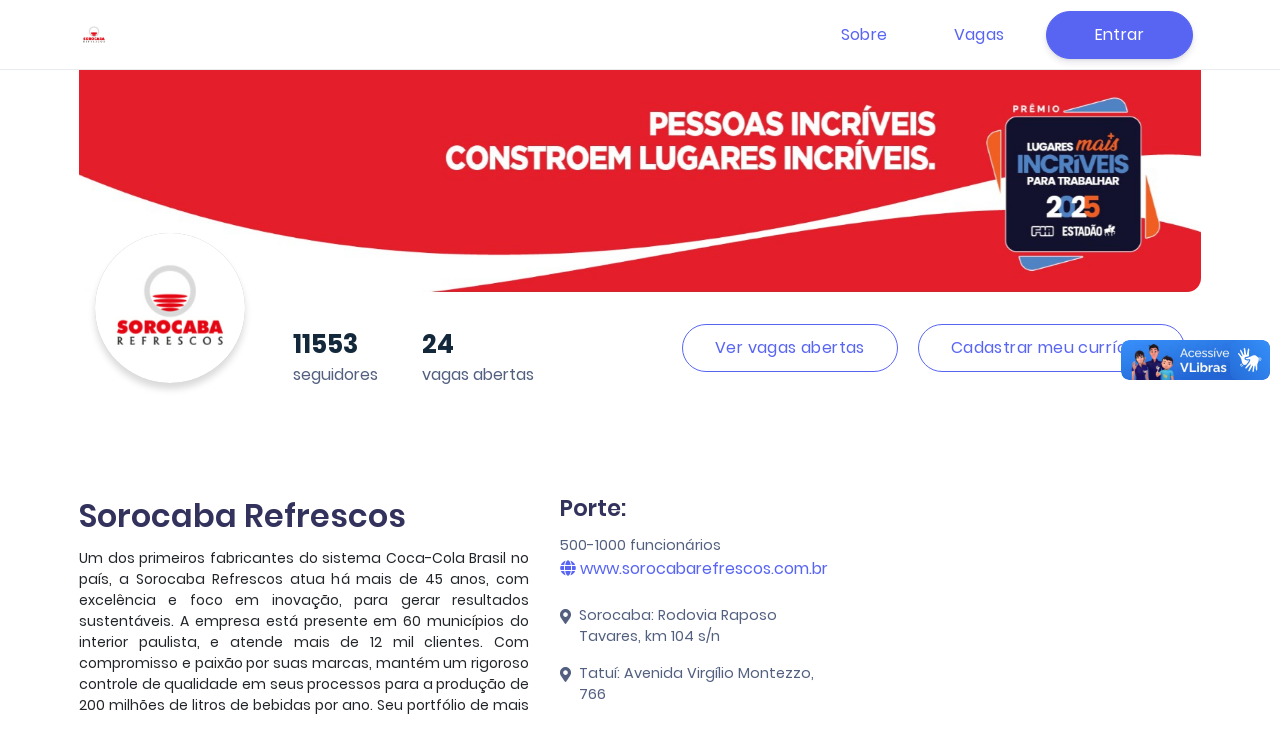

--- FILE ---
content_type: text/html; charset=utf-8
request_url: https://burh.com.br/carreiras/sorocabarefrescos
body_size: 7438
content:
<!doctype html>
<html class="menu-fixed" lang="pt-BR">
	<head>
		<meta data-n-head="ssr" charset="utf-8"><meta data-n-head="ssr" lang="pt-BR"><meta data-n-head="ssr" name="viewport" content="width=device-width, initial-scale=1, viewport-fit=cover, user-scalable=no"><meta data-n-head="ssr" name="google" content="notranslate"><meta data-n-head="ssr" data-hid="robots" name="robots" content="index, follow"><meta data-n-head="ssr" data-hid="keywords" name="keywords" content="emprego sorocaba, mecanismo de busca de empregos, buscar vagas de emprego, oportunidades de emprego, lista de emprego, trabalho, vagas de trabalho, oportunidades de trabalho, vagas, emprego, vaga"><meta data-n-head="ssr" data-hid="copyright" name="copyright" content="© 2022 Burh"><meta data-n-head="ssr" data-hid="revisit-after" name="revisit-after" content="1 day"><meta data-n-head="ssr" data-hid="author" name="author" content="Burh Brasil"><meta data-n-head="ssr" data-hid="og:locale" property="og:locale" content="pt_BR"><meta data-n-head="ssr" data-hid="og:site_name" property="og:site_name" content="Burh"><meta data-n-head="ssr" data-hid="og:type" property="og:type" content="website"><meta data-n-head="ssr" data-hid="fb:app_id" property="fb:app_id" content="667555609939966"><meta data-n-head="ssr" data-hid="twitter:card" property="twitter:card" content="summary_large_image"><meta data-n-head="ssr" data-hid="twitter:site" property="twitter:site" content="@burhbrasil"><meta data-n-head="ssr" data-hid="twitter:url" property="twitter:url" content="https://burh.com.br"><meta data-n-head="ssr" name="apple-mobile-web-app-title" content="Burh"><meta data-n-head="ssr" name="application-name" content="Burh"><meta data-n-head="ssr" name="msapplication-TileColor" content="#FFFFFF"><meta data-n-head="ssr" name="msapplication-config" content="/base/icons/browserconfig.xml"><meta data-n-head="ssr" name="theme-color" content="#FFFFFF"><meta data-n-head="ssr" data-hid="charset" charset="utf-8"><meta data-n-head="ssr" data-hid="mobile-web-app-capable" name="mobile-web-app-capable" content="yes"><meta data-n-head="ssr" data-hid="description" name="description" content="Busque oportunidades na Sorocaba Refrescos"><meta data-n-head="ssr" data-hid="og:description" name="og:description" content="Busque oportunidades na Sorocaba Refrescos"><meta data-n-head="ssr" data-hid="twitter:description" name="twitter:description" content="Busque oportunidades na Sorocaba Refrescos"><meta data-n-head="ssr" data-hid="og:url" name="og:url" content="https://burh.com.br/carreiras/[object Object]"><meta data-n-head="ssr" data-hid="og:image" name="og:image" content="https://burhstorage.nyc3.digitaloceanspaces.com/app/company/logo/cpKtBSrhBlQr9mjxEJl193AwERoI1wFw6rNgmaxSYdah6sew41u/200/9a8936ed-3ff1-43b9-b99f-4e26765f72fa"><meta data-n-head="ssr" data-hid="twitter:image" name="twitter:image" content="https://burhstorage.nyc3.digitaloceanspaces.com/app/company/logo/cpKtBSrhBlQr9mjxEJl193AwERoI1wFw6rNgmaxSYdah6sew41u/200/9a8936ed-3ff1-43b9-b99f-4e26765f72fa"><title>Trabalhe em Sorocaba Refrescos</title><base href="/"><link data-n-head="ssr" rel="stylesheet" href="/poppins.css"><link data-n-head="ssr" rel="stylesheet" href="/fontawesome/css/all.min.css"><link data-n-head="ssr" rel="stylesheet" href="/burh/icons-style.css"><link data-n-head="ssr" rel="shortcut icon" href="/base/icons/favicon.ico"><link data-n-head="ssr" rel="icon" sizes="32x32" href="/base/icons/favicon-32x32.png"><link data-n-head="ssr" rel="icon" sizes="16x16" href="/base/icons/favicon-16x16.png"><link data-n-head="ssr" rel="mask-icon" href="/base/icons/safari-pinned-tab.svg" color="#FFFFFF"><link data-n-head="ssr" rel="apple-touch-icon" href="/base/icons/apple-touch-icon.png"><link data-n-head="ssr" rel="apple-touch-icon" sizes="57x57" href="/base/icons/apple-touch-icon-57x57.png"><link data-n-head="ssr" rel="apple-touch-icon" sizes="60x60" href="/base/icons/apple-touch-icon-60x60.png"><link data-n-head="ssr" rel="apple-touch-icon" sizes="72x72" href="/base/icons/apple-touch-icon-72x72.png"><link data-n-head="ssr" rel="apple-touch-icon" sizes="76x76" href="/base/icons/apple-touch-icon-76x76.png"><link data-n-head="ssr" rel="apple-touch-icon" sizes="114x114" href="/base/icons/apple-touch-icon-114x114.png"><link data-n-head="ssr" rel="apple-touch-icon" sizes="120x120" href="/base/icons/apple-touch-icon-120x120.png"><link data-n-head="ssr" rel="apple-touch-icon" sizes="144x144" href="/base/icons/apple-touch-icon-144x144.png"><link data-n-head="ssr" rel="apple-touch-icon" sizes="152x152" href="/base/icons/apple-touch-icon-152x152.png"><link data-n-head="ssr" rel="apple-touch-icon" sizes="180x180" href="/base/icons/apple-touch-icon-180x180.png"><link data-n-head="ssr" data-hid="shortcut-icon" rel="shortcut icon" href="/base/icons/android-chrome-192x192.png"><link data-n-head="ssr" data-hid="apple-touch-icon" rel="apple-touch-icon" href="/base/icons/android-chrome-512x512.png" sizes="512x512"><link data-n-head="ssr" rel="manifest" href="/_nuxt/manifest.6efb2f8b.json" data-hid="manifest"><script data-n-head="ssr" src="https://d335luupugsy2.cloudfront.net/js/loader-scripts/3c2e7381-5593-4039-bab8-ae83611216b8-loader.js"></script><script data-n-head="ssr" type="text/javascript">window.initMap = function(){
      window.dispatchEvent(new Event('maps-module:loaded'));
      window.addEventListener('maps-module:initiated', function(){
        setTimeout(function(){
          window.dispatchEvent(new Event('maps-module:loaded'));
        });
      });
    }</script><script data-n-head="ssr" src="//maps.googleapis.com/maps/api/js?key=AIzaSyDkTLkFvto2FU0kIejG-Ll-f_7Qeh8360s&libraries=places&callback=initMap" defer async></script><link rel="preload" href="/_nuxt/836662e.js" as="script"><link rel="preload" href="/_nuxt/479995a.js" as="script"><link rel="preload" href="/_nuxt/7be3cbc.js" as="script"><link rel="preload" href="/_nuxt/2ce5aa1.js" as="script"><link rel="preload" href="/_nuxt/df4a4fe.js" as="script"><link rel="preload" href="/_nuxt/fd6ea55.js" as="script"><link rel="preload" href="/_nuxt/d095dd3.js" as="script"><link rel="preload" href="/_nuxt/7703a83.js" as="script"><link rel="preload" href="/_nuxt/c634ea6.js" as="script"><link rel="preload" href="/_nuxt/d460507.js" as="script"><link rel="preload" href="/_nuxt/4e53854.js" as="script"><link rel="preload" href="/_nuxt/css/2a79c09.css" as="style"><link rel="preload" href="/_nuxt/aa5fd6a.js" as="script"><link rel="preload" href="/_nuxt/d847a74.js" as="script"><link rel="preload" href="/_nuxt/a56ff90.js" as="script"><link rel="preload" href="/_nuxt/536abf9.js" as="script"><link rel="preload" href="/_nuxt/css/6a99ad2.css" as="style"><link rel="preload" href="/_nuxt/9815c15.js" as="script"><link rel="preload" href="/_nuxt/8242677.js" as="script"><link rel="preload" href="/_nuxt/8055a52.js" as="script"><link rel="preload" href="/_nuxt/3266137.js" as="script"><link rel="preload" href="/_nuxt/7de6f33.js" as="script"><link rel="preload" href="/_nuxt/1ad1da9.js" as="script"><link rel="preload" href="/_nuxt/dcf58e2.js" as="script"><link rel="preload" href="/_nuxt/95cee0a.js" as="script"><link rel="preload" href="/_nuxt/css/fd7d45a.css" as="style"><link rel="preload" href="/_nuxt/c0139a8.js" as="script"><link rel="preload" href="/_nuxt/a7e0624.js" as="script"><link rel="preload" href="/_nuxt/103a7f0.js" as="script"><link rel="preload" href="/_nuxt/fe534d0.js" as="script"><link rel="preload" href="/_nuxt/css/21e6d46.css" as="style"><link rel="preload" href="/_nuxt/721d6be.js" as="script"><link rel="preload" href="/_nuxt/css/65bd29e.css" as="style"><link rel="preload" href="/_nuxt/ea828ac.js" as="script"><link rel="preload" href="/_nuxt/02b2975.js" as="script"><link rel="preload" href="/_nuxt/d505b1d.js" as="script"><link rel="preload" href="/_nuxt/fb0f20b.js" as="script"><link rel="preload" href="/_nuxt/88f2a7e.js" as="script"><link rel="preload" href="/_nuxt/da4dbf9.js" as="script"><link rel="preload" href="/_nuxt/770151c.js" as="script"><link rel="preload" href="/_nuxt/93974d8.js" as="script"><link rel="preload" href="/_nuxt/941372e.js" as="script"><link rel="preload" href="/_nuxt/c629fc2.js" as="script"><link rel="preload" href="/_nuxt/122a607.js" as="script"><link rel="preload" href="/_nuxt/3762691.js" as="script"><link rel="preload" href="/_nuxt/9fb9dd7.js" as="script"><link rel="preload" href="/_nuxt/4a17bfc.js" as="script"><link rel="preload" href="/_nuxt/dcdcd84.js" as="script"><link rel="preload" href="/_nuxt/css/5ee4354.css" as="style"><link rel="preload" href="/_nuxt/2e66afb.js" as="script"><link rel="preload" href="/_nuxt/5dc64f7.js" as="script"><link rel="preload" href="/_nuxt/9fd2324.js" as="script"><link rel="preload" href="/_nuxt/css/c56a85d.css" as="style"><link rel="preload" href="/_nuxt/fda96dd.js" as="script"><link rel="preload" href="/_nuxt/bab0b8a.js" as="script"><link rel="preload" href="/_nuxt/d257edc.js" as="script"><link rel="preload" href="/_nuxt/css/dc6dd28.css" as="style"><link rel="preload" href="/_nuxt/62afafa.js" as="script"><link rel="preload" href="/_nuxt/63152e7.js" as="script"><link rel="preload" href="/_nuxt/458ac51.js" as="script"><link rel="preload" href="/_nuxt/3dc9a7f.js" as="script"><link rel="preload" href="/_nuxt/css/d46bd22.css" as="style"><link rel="preload" href="/_nuxt/a622b88.js" as="script"><link rel="preload" href="/_nuxt/css/6745a6e.css" as="style"><link rel="preload" href="/_nuxt/4b4c229.js" as="script"><link rel="preload" href="/_nuxt/3a448e6.js" as="script"><link rel="preload" href="/_nuxt/css/76fc9b2.css" as="style"><link rel="preload" href="/_nuxt/7707e6a.js" as="script"><link rel="preload" href="/_nuxt/css/8c7e375.css" as="style"><link rel="preload" href="/_nuxt/54683d0.js" as="script"><link rel="preload" href="/_nuxt/d309c3f.js" as="script"><link rel="preload" href="/_nuxt/css/50fcb92.css" as="style"><link rel="preload" href="/_nuxt/ff979f1.js" as="script"><link rel="preload" href="/_nuxt/css/411b646.css" as="style"><link rel="preload" href="/_nuxt/9b1daa7.js" as="script"><link rel="preload" href="/_nuxt/css/08f7807.css" as="style"><link rel="preload" href="/_nuxt/e629c0e.js" as="script"><link rel="stylesheet" href="/_nuxt/css/2a79c09.css"><link rel="stylesheet" href="/_nuxt/css/6a99ad2.css"><link rel="stylesheet" href="/_nuxt/css/fd7d45a.css"><link rel="stylesheet" href="/_nuxt/css/21e6d46.css"><link rel="stylesheet" href="/_nuxt/css/65bd29e.css"><link rel="stylesheet" href="/_nuxt/css/5ee4354.css"><link rel="stylesheet" href="/_nuxt/css/c56a85d.css"><link rel="stylesheet" href="/_nuxt/css/dc6dd28.css"><link rel="stylesheet" href="/_nuxt/css/d46bd22.css"><link rel="stylesheet" href="/_nuxt/css/6745a6e.css"><link rel="stylesheet" href="/_nuxt/css/76fc9b2.css"><link rel="stylesheet" href="/_nuxt/css/8c7e375.css"><link rel="stylesheet" href="/_nuxt/css/50fcb92.css"><link rel="stylesheet" href="/_nuxt/css/411b646.css"><link rel="stylesheet" href="/_nuxt/css/08f7807.css">
	</head>
	<body class="g-sidenav-show g-sidenav-pinned">
		<div data-server-rendered="true" id="__nuxt"><!----><div id="__layout"><div><div class="burh__portal__modal vue-portal-target"></div> <div tabindex="-1" role="dialog" aria-hidden="true" class="modal fade d-none" style="display:none;"><div class="modal-dialog modal-dialog-centered"><div class="modal-content"><!----> <div class="modal-body"><div class="login-page simple" data-v-2afa2b3c><div class="vld-parent" data-v-2afa2b3c><div tabindex="0" aria-label="Loading" class="vld-overlay is-active is-full-page" style="display:none;"><div class="vld-background" style="backdrop-filter:blur(2px);"></div><div class="vld-icon"><svg viewBox="0 0 120 30" xmlns="http://www.w3.org/2000/svg" fill="#5865F2" width="60" height="240"><circle cx="15" cy="15" r="15"><animate attributeName="r" from="15" to="15" begin="0s" dur="0.8s" values="15;9;15" calcMode="linear" repeatCount="indefinite"></animate><animate attributeName="fill-opacity" from="1" to="1" begin="0s" dur="0.8s" values="1;.5;1" calcMode="linear" repeatCount="indefinite"></animate></circle><circle cx="60" cy="15" r="9" fill-opacity="0.3"><animate attributeName="r" from="9" to="9" begin="0s" dur="0.8s" values="9;15;9" calcMode="linear" repeatCount="indefinite"></animate><animate attributeName="fill-opacity" from="0.5" to="0.5" begin="0s" dur="0.8s" values=".5;1;.5" calcMode="linear" repeatCount="indefinite"></animate></circle><circle cx="105" cy="15" r="15"><animate attributeName="r" from="15" to="15" begin="0s" dur="0.8s" values="15;9;15" calcMode="linear" repeatCount="indefinite"></animate><animate attributeName="fill-opacity" from="1" to="1" begin="0s" dur="0.8s" values="1;.5;1" calcMode="linear" repeatCount="indefinite"></animate></circle></svg></div></div></div> <div class="notifications" data-v-2afa2b3c><span mode="out-in"></span></div> <div data-v-2afa2b3c><div class="row" data-v-2afa2b3c><div class="col" data-v-2afa2b3c><!----> <h2 class="text-center mb-3 py-2 simple-title" data-v-2afa2b3c>
						Entre agora, seja livre!
					</h2> <button type="button" class="btn btn-facebook btn-icon btn-block btn-icon btn-fab btn-default" data-v-20d72f15 data-v-2afa2b3c><!----> <span class="btn-inner--icon" data-v-20d72f15 data-v-2afa2b3c><i class="fab fa-facebook" data-v-20d72f15 data-v-2afa2b3c></i></span> <span class="btn-inner--text" data-v-20d72f15 data-v-2afa2b3c>
								Entrar com Facebook
							</span></button> <button type="button" default="default" class="btn btn-block btn-icon btn-fab btn-outline-default" data-v-20d72f15 data-v-2afa2b3c><!----> <span class="btn-inner--icon" data-v-20d72f15 data-v-2afa2b3c><i class="fab fa-linkedin" data-v-20d72f15 data-v-2afa2b3c></i></span> <span class="btn-inner--text" data-v-20d72f15 data-v-2afa2b3c>
								Entrar com LinkedIn
							</span></button> <div class="text-muted text-center mb-3" data-v-2afa2b3c>ou</div> <span data-v-2afa2b3c><form data-v-2afa2b3c><div data-v-2afa2b3c><div class="form-group mb-2" data-v-2afa2b3c><!----> <div><!----> <input type="text" valid="true" name="Email" placeholder="Endereço de E-mail" value="" class="form-control"> <!---->  <!----> <!----></div></div></div> <div data-v-2afa2b3c><div class="form-group mb-2" data-v-2afa2b3c><!----> <div class="input-group"><!----> <input type="password" valid="true" name="Password" placeholder="Senha" value="" class="form-control"> <div class="input-group-append"><span class="input-group-text"><i class="fa fa-eye-slash eye-w"></i></span></div>  <!----> <!----></div></div></div> <div class="row" data-v-2afa2b3c><div class="col-md-7 col-6 align-items-center d-flex" data-v-2afa2b3c><div class="custom-control custom-checkbox mb-0" data-v-2afa2b3c><input id="d1a05460b7aa6" type="checkbox" class="custom-control-input" data-v-2afa2b3c> <label for="d1a05460b7aa6" class="custom-control-label" data-v-2afa2b3c>
											Lembrar de mim
										</label></div></div> <div class="col-md-5 col-6" data-v-2afa2b3c><div class="text-muted text-right" data-v-2afa2b3c><a href="/recuperar" class="btn btn-sm btn-link pr-0 pl-0 mb-0 mt-0" data-v-2afa2b3c>
											Esqueceu a Senha?
										</a></div></div></div> <button type="submit" class="btn btn-block btn-primary" data-v-20d72f15 data-v-2afa2b3c><!----> 
								Entrar
							</button></form></span></div></div> <!----> <div class="row mt-4" data-v-2afa2b3c><div class="col-12 text-center" data-v-2afa2b3c><span data-v-2afa2b3c>Não possui cadastro?</span></div> <div class="col-12 mt-4 py-4 register__container" data-v-2afa2b3c><a href="/cadastro?simplified=true&amp;rollback=%2Fcarreiras%2Fsorocabarefrescos" class="register__card register__card--blue" data-v-2afa2b3c><div class="icon" data-v-2afa2b3c><span class="display-4" data-v-2afa2b3c> 🚀 </span></div> <div data-v-2afa2b3c><h2 class="title" data-v-2afa2b3c>Cadastro Simplificado</h2> <span class="sub__title" data-v-2afa2b3c>Ideal para quem deseja se candidatar a uma vaga
							rapidamente.</span></div> <div class="extra" data-v-2afa2b3c><span class="badge badge-primary" data-v-2afa2b3c> BETA </span></div></a> <a href="/cadastro?rollback=%2Fcarreiras%2Fsorocabarefrescos" class="register__card" data-v-2afa2b3c><div class="icon" data-v-2afa2b3c><span class="display-4" data-v-2afa2b3c> 🌟 </span></div> <div data-v-2afa2b3c><h2 class="title" data-v-2afa2b3c>Cadastro Padrão</h2> <span class="sub__title" data-v-2afa2b3c>Ideal para quem deseja utilizar todos os
							recursos Burh, com acesso a +1000 vagas.</span></div></a></div></div> <!----></div></div></div> <!----></div></div></div> <div><nav data-menu="fixed" class="navbar border-bottom navbar-animated navbar-horizontal navbar-main navbar-main navbar-expand-lg bg- bg-white navbar-light"><div class="container-fluid container-fluid--bu"><div class="skeleton-animation skeleton-career-image"></div> <div class="d-flex"><button type="button" aria-expanded="false" aria-label="Toggle navigation" class="navbar-toggler collapsed"><span class="navbar-toggler-icon"></span></button> <div class="navbar-collapse navbar-custom-collapse collapse show" style="display:none;"> <div class="vld-parent"><div tabindex="0" aria-label="Loading" class="vld-overlay is-active is-full-page" style="display:none;"><div class="vld-background" style="backdrop-filter:blur(2px);"></div><div class="vld-icon"><svg viewBox="0 0 120 30" xmlns="http://www.w3.org/2000/svg" fill="#5865F2" width="60" height="240"><circle cx="15" cy="15" r="15"><animate attributeName="r" from="15" to="15" begin="0s" dur="0.8s" values="15;9;15" calcMode="linear" repeatCount="indefinite"></animate><animate attributeName="fill-opacity" from="1" to="1" begin="0s" dur="0.8s" values="1;.5;1" calcMode="linear" repeatCount="indefinite"></animate></circle><circle cx="60" cy="15" r="9" fill-opacity="0.3"><animate attributeName="r" from="9" to="9" begin="0s" dur="0.8s" values="9;15;9" calcMode="linear" repeatCount="indefinite"></animate><animate attributeName="fill-opacity" from="0.5" to="0.5" begin="0s" dur="0.8s" values=".5;1;.5" calcMode="linear" repeatCount="indefinite"></animate></circle><circle cx="105" cy="15" r="15"><animate attributeName="r" from="15" to="15" begin="0s" dur="0.8s" values="15;9;15" calcMode="linear" repeatCount="indefinite"></animate><animate attributeName="fill-opacity" from="1" to="1" begin="0s" dur="0.8s" values="1;.5;1" calcMode="linear" repeatCount="indefinite"></animate></circle></svg></div></div></div> <div class="navbar-collapse-header"><div class="row"><div class="col-6 collapse-brand"><a href="/" class="nuxt-link-active"><img alt="BURH: Suas vagas" class="navbar-brand-img navbar-brand-img--full"></a></div> <div class="col-6 collapse-close"><button type="button" class="navbar-toggler"><span></span> <span></span></button></div></div></div> <ul class="navbar-nav navbar-nav--menu ml-md-auto"><!----><!----> <li class="nav-item"><hr class="d-lg-none mt-3 mb-4"> <button class="btn btn-primary btn-block mb-0 mt-0">
					Entrar
				</button></li></ul> <!----> </div> </div></div></nav> <!----></div></div></div></div><script>window.__NUXT__=(function(a,b,c,d,e,f,g,h){return {layout:"default",data:[{company:{id:30248875,testimonial_description:a,html_title:a,history_title:"Carreira e desenvolvimento humano",job_description:a,is_ead:c,is_visible_email:c,is_human_service:c,is_employee:e,integrated_policies:a,privacy_policy:a,core_values:a,totalFollowers:11553,totalJobs:24,company:{id:d,stripe_customer_id:a,linkedin_company_id:514003,name:"Sorocaba Refrescos",razao_social:a,description:"Um dos primeiros fabricantes do sistema Coca-Cola Brasil no país, a Sorocaba Refrescos atua há mais de 45 anos, com excelência e foco em inovação, para gerar resultados sustentáveis. A empresa está presente em 60 municípios do interior paulista, e atende mais de 12 mil clientes. Com compromisso e paixão por suas marcas, mantém um rigoroso controle de qualidade em seus processos para a produção de 200 milhões de litros de bebidas por ano. Seu portfólio de mais de 120 produtos atende a 2,5 milhões de consumidores, com opções para qualquer ocasião. Sucos, energéticos, refrigerantes, cervejas, águas, isotônicos, bebidas vegetais e alcoólicas formam a ampla presença da empresa em diversos momentos do dia a dia.\n\nValorizando o potencial humano e o respeito ao meio ambiente, a Sorocaba Refrescos é certificada pelas normas ISO 9001 – Qualidade, ISO 14001 – Meio Ambiente, ISO 45001 – Saúde e Segurança e FSSC 22000 - Segurança dos Alimentos. Atualmente, conta com mais de 1,2 mil colaboradores diretos e indiretos, 4 escritórios comerciais e 2 centros de distribuição.\n\nNa Sorocaba Refrescos, temos o objetivo claro de impulsionar a diversidade e a inclusão em todas as dimensões: gênero, LGBTQIAP+, habilidades, etnia e gerações. Juntos, estamos embarcando em uma jornada onde cada um de nós, individual e coletivamente, acolhe e celebra as diferenças individuais.",site:"www.sorocabarefrescos.com.br",cnpj:a,email:"cgrando@sorocabarefrescos.com.br",employee_number:5,area_occupation:43,custom_url:b,hash_encoded:"cpKtBSrhBlQr9mjxEJl193AwERoI1wFw6rNgmaxSYdah6sew41u",logo:"9a8936ed-3ff1-43b9-b99f-4e26765f72fa",cover:"786a55ff-243e-4652-9f47-b1f5d643b1d9",status:a,confirmed:e,refused:c,internal_validation:a,total_views:26985,created_at:"2018-04-03T20:18:28.000000Z",from:c,backgroundcolor:a,textcolor:a,emailsuport:b,urlredirect:b,affiliate_id:a,consultant:c,virtues:"SOMOS APAIXONADOS​ pelas nossas marcas, pelo nosso negócio, pelas nossas pessoas e pelo legado que geramos para a sociedade.; \n\nSOMOS OUSADOS,​ com ética e criatividade sempre geramos alternativas e buscamos a excelência. Nossa mentalidade empreendedora nos orienta à formar pessoas, tomar riscos e fazer gestão de nossos investimentos, sempre de forma responsável.;\n\nCONFIAMOS​ em nós mesmos, no negócio e nos outros, pois assim nos sentimos seguros para colaborar em um ambiente de constantes transformações.;\nVALORIZAMOS​ A VIDA, por isso o cuidado com nossas pessoas, a segurança, a responsabilidade social e o respeito ao meio ambiente estão acima de tudo.",vision:"Ser a melhor opção de negócio,​ em tempo conveniente​ ao cliente e consumidor.​",mission:"Somos relevantes parceiros de negócios, reconhecidos por nossa experiência em bebidas, eficiência operacional, inteligência de mercado e atendimento flexível, desenvolvendo diversas categorias e gerando resultados sustentáveis para todos envolvidos.​",history:"Somos movidos pela paixão e comprometimento com as nossas marcas, pela satisfação dos nossos clientes e pela busca de resultados. Buscamos pessoas talentosas, criativas, apaixonadas pelo que fazem, com senso de dono e que desejam ir cada vez mais longe. Se você possui esses valores e tem sede de conhecimento, a Sorocaba Refrescos é o seu lugar, cadastre-se e faça parte do nosso time.",slogam:a,facebook:a,linkedin:"https:\u002F\u002Fwww.linkedin.com\u002Fcompany\u002Fsorocaba-refrescos-coca-cola-\u002F",instagram:a,youtube:a,youtube_video:a,plan_id:23116011,is_new_business:e,verified:c,overdue_at:a,is_overdue:a,is_suspect:c,is_suspended:c,urlImage:"https:\u002F\u002Fburhstorage.nyc3.digitaloceanspaces.com\u002Fapp\u002Fcompany\u002Flogo\u002FcpKtBSrhBlQr9mjxEJl193AwERoI1wFw6rNgmaxSYdah6sew41u\u002F200\u002F9a8936ed-3ff1-43b9-b99f-4e26765f72fa",urlNavLogo:a,urlCover:"https:\u002F\u002Fburhstorage.nyc3.digitaloceanspaces.com\u002Fapp\u002Fcompany\u002Fcover\u002FcpKtBSrhBlQr9mjxEJl193AwERoI1wFw6rNgmaxSYdah6sew41u\u002F2048\u002F786a55ff-243e-4652-9f47-b1f5d643b1d9",hasWorkspace:f,slug:{id:4688005474,brick_type_id:22890835,slugable_id:d,slug:h},gallery:[{id:217529053,tag:g,image:"79300f39-5292-4d50-be35-e50b30a8047a",company_id:d,urlImage:"https:\u002F\u002Fburhstorage.nyc3.digitaloceanspaces.com\u002Fapp\u002Fcompany\u002Fcareer\u002F79300f39-5292-4d50-be35-e50b30a8047a"},{id:217564465,tag:g,image:"0592d1e7-cf7f-431d-a96a-ea40c94e9bdc",company_id:d,urlImage:"https:\u002F\u002Fburhstorage.nyc3.digitaloceanspaces.com\u002Fapp\u002Fcompany\u002Fcareer\u002F0592d1e7-cf7f-431d-a96a-ea40c94e9bdc"},{id:217602649,tag:g,image:"3402b171-322a-4c85-af02-684eef39cb10",company_id:d,urlImage:"https:\u002F\u002Fburhstorage.nyc3.digitaloceanspaces.com\u002Fapp\u002Fcompany\u002Fcareer\u002F3402b171-322a-4c85-af02-684eef39cb10"}]},company_career_unit:[{address:"Sorocaba: Rodovia Raposo Tavares, km 104 s\u002Fn",phone:a},{address:"Tatuí:  Avenida Virgílio Montezzo, 766",phone:a},{address:"Itapetininga: Rua Tenente Nelsom Ribeiro, 27",phone:a},{address:"Itu 1: Rua Rio Grande do Sul, 108",phone:a},{address:"Itu 2: Rodovia Waldomiro Correa de Camargo, S\u002FN KM 59",phone:a},{address:"Itapeva:  Av Expedicionários de Itapeva, 307",phone:a}],company_career_testimonial:[{author:"Patrícia Martho De Oliveira",role:"Consultora de Vendas Junior em Itapeva",avatar:"943ffc36-3af3-4821-b757-883decbdb16c",text:"Tenho orgulho em fazer parte da equipe da Sorocaba Refrescos, o ambiente de trabalho é muito bom e o aprendizado que nos proporcionam é super satisfatório",rate:a,urlAvatar:"https:\u002F\u002Fburhstorage.nyc3.digitaloceanspaces.com\u002Fapp\u002Fcompany\u002Fcareer\u002Ftestimonial\u002F943ffc36-3af3-4821-b757-883decbdb16c"},{author:"Andreia Fernanda Rezende Guima",role:"Repositor de Merchandising",avatar:"19a5e4e0-8b3f-4dc0-9ad0-3fd7c95f3105",text:"Trabalhar na Sorocaba Refrscos está sendo uma das melhores experiências que já tive. Uma empresa que acolhe e sempre proporciona o melhor para os funcionários, com incentivos e reconhecimentos. Tenho 3 meses de empresa, mas consigo ver que tenho um futuro brilhante aqui, pois a empresa oferece muita oportunidade de crescimento nós. Uma palavra que diz tudo: Gratidão!",rate:a,urlAvatar:"https:\u002F\u002Fburhstorage.nyc3.digitaloceanspaces.com\u002Fapp\u002Fcompany\u002Fcareer\u002Ftestimonial\u002F19a5e4e0-8b3f-4dc0-9ad0-3fd7c95f3105"}],company_career_template:{id:22845207,name:"BaseTemplate"}},slug:h}],fetch:{},error:a,state:{automation:{automation:[{type:"vehicle_license",value:b},{type:"urgent_hiring",value:b},{type:"school_formation",value:b},{type:"tool_experience",value:b},{type:"work_experience",value:b},{type:"sector_experience",value:b},{type:"language",value:b},{type:"city",value:b}]},jobApplyWithoutLogin:{desiredJobId:a},localStorage:{currentUser:a,currentCompany:a,token:a,refresh_token:a,city:a},loginModal:{isLoginModalOpen:f},newAccount:{isNewAccount:f},sessionStorage:{currentUser:a,token:a}},serverRendered:true,routePath:"\u002Fcarreiras\u002Fsorocabarefrescos",config:{_app:{basePath:"\u002F",assetsPath:"\u002F_nuxt\u002F",cdnURL:a}}}}(null,"",0,28730031,1,false,"galery","sorocabarefrescos"));</script><script src="/_nuxt/836662e.js" defer></script><script src="/_nuxt/e629c0e.js" defer></script><script src="/_nuxt/479995a.js" defer></script><script src="/_nuxt/7be3cbc.js" defer></script><script src="/_nuxt/2ce5aa1.js" defer></script><script src="/_nuxt/df4a4fe.js" defer></script><script src="/_nuxt/fd6ea55.js" defer></script><script src="/_nuxt/d095dd3.js" defer></script><script src="/_nuxt/7703a83.js" defer></script><script src="/_nuxt/c634ea6.js" defer></script><script src="/_nuxt/d460507.js" defer></script><script src="/_nuxt/4e53854.js" defer></script><script src="/_nuxt/aa5fd6a.js" defer></script><script src="/_nuxt/d847a74.js" defer></script><script src="/_nuxt/a56ff90.js" defer></script><script src="/_nuxt/536abf9.js" defer></script><script src="/_nuxt/9815c15.js" defer></script><script src="/_nuxt/8242677.js" defer></script><script src="/_nuxt/8055a52.js" defer></script><script src="/_nuxt/3266137.js" defer></script><script src="/_nuxt/7de6f33.js" defer></script><script src="/_nuxt/1ad1da9.js" defer></script><script src="/_nuxt/dcf58e2.js" defer></script><script src="/_nuxt/95cee0a.js" defer></script><script src="/_nuxt/c0139a8.js" defer></script><script src="/_nuxt/a7e0624.js" defer></script><script src="/_nuxt/103a7f0.js" defer></script><script src="/_nuxt/fe534d0.js" defer></script><script src="/_nuxt/721d6be.js" defer></script><script src="/_nuxt/ea828ac.js" defer></script><script src="/_nuxt/02b2975.js" defer></script><script src="/_nuxt/d505b1d.js" defer></script><script src="/_nuxt/fb0f20b.js" defer></script><script src="/_nuxt/88f2a7e.js" defer></script><script src="/_nuxt/da4dbf9.js" defer></script><script src="/_nuxt/770151c.js" defer></script><script src="/_nuxt/93974d8.js" defer></script><script src="/_nuxt/941372e.js" defer></script><script src="/_nuxt/c629fc2.js" defer></script><script src="/_nuxt/122a607.js" defer></script><script src="/_nuxt/3762691.js" defer></script><script src="/_nuxt/9fb9dd7.js" defer></script><script src="/_nuxt/4a17bfc.js" defer></script><script src="/_nuxt/dcdcd84.js" defer></script><script src="/_nuxt/2e66afb.js" defer></script><script src="/_nuxt/5dc64f7.js" defer></script><script src="/_nuxt/9fd2324.js" defer></script><script src="/_nuxt/fda96dd.js" defer></script><script src="/_nuxt/bab0b8a.js" defer></script><script src="/_nuxt/d257edc.js" defer></script><script src="/_nuxt/62afafa.js" defer></script><script src="/_nuxt/63152e7.js" defer></script><script src="/_nuxt/458ac51.js" defer></script><script src="/_nuxt/3dc9a7f.js" defer></script><script src="/_nuxt/a622b88.js" defer></script><script src="/_nuxt/4b4c229.js" defer></script><script src="/_nuxt/3a448e6.js" defer></script><script src="/_nuxt/7707e6a.js" defer></script><script src="/_nuxt/54683d0.js" defer></script><script src="/_nuxt/d309c3f.js" defer></script><script src="/_nuxt/ff979f1.js" defer></script><script src="/_nuxt/9b1daa7.js" defer></script>
	</body>
</html>


--- FILE ---
content_type: text/css; charset=UTF-8
request_url: https://burh.com.br/_nuxt/css/8c7e375.css
body_size: 1103
content:
@keyframes navbarAnimation{0%{bottom:-100px}to{bottom:0}}.navbar--animation{animation:navbarAnimation 1s}
.bg-blue{background-color:#5865f2}.bg-indigo{background-color:#5603ad}.bg-purple{background-color:#8965e0}.bg-pink{background-color:#f3a4b5}.bg-red{background-color:#f5365c}.bg-orange{background-color:#fb6340}.bg-yellow{background-color:#ffd600}.bg-green{background-color:#2dce89}.bg-teal{background-color:#11cdef}.bg-cyan{background-color:#2bffc6}.bg-white{background-color:#fff}.bg-gray{background-color:#8898aa}.bg-light{background-color:#ced4da}.bg-lighter{background-color:#e9ecef}.bg-lightest{background-color:#f8f9fa}.bg-gray-dark{background-color:#32325d}.navbar .navbar-search-light--focus{box-shadow:0 0 .5rem 0 #1021d4}.navbar .navbar-search-dark--focus{box-shadow:0 0 2rem 0 #5865f2}.skeleton-career-image{border-radius:4px;height:40px;width:120px}
.bg-blue[data-v-48dd95a0]{background-color:#5865f2}.bg-indigo[data-v-48dd95a0]{background-color:#5603ad}.bg-purple[data-v-48dd95a0]{background-color:#8965e0}.bg-pink[data-v-48dd95a0]{background-color:#f3a4b5}.bg-red[data-v-48dd95a0]{background-color:#f5365c}.bg-orange[data-v-48dd95a0]{background-color:#fb6340}.bg-yellow[data-v-48dd95a0]{background-color:#ffd600}.bg-green[data-v-48dd95a0]{background-color:#2dce89}.bg-teal[data-v-48dd95a0]{background-color:#11cdef}.bg-cyan[data-v-48dd95a0]{background-color:#2bffc6}.bg-white[data-v-48dd95a0]{background-color:#fff}.bg-gray[data-v-48dd95a0]{background-color:#8898aa}.bg-light[data-v-48dd95a0]{background-color:#ced4da}.bg-lighter[data-v-48dd95a0]{background-color:#e9ecef}.bg-lightest[data-v-48dd95a0]{background-color:#f8f9fa}.bg-gray-dark[data-v-48dd95a0]{background-color:#32325d}@keyframes bounceIn-48dd95a0{0%{transform:scale(1)}50%{transform:scale(1.1)}to{transform:scale(1)}}.mt--1[data-v-48dd95a0]{margin-top:-.18rem!important}.navbar--mobile[data-v-48dd95a0]{bottom:0;height:80px!important;position:fixed!important;top:auto!important;width:100%}.navbar .navbar-search-light--focus[data-v-48dd95a0]{box-shadow:0 0 .5rem 0 #1021d4}.navbar .navbar-search-dark--focus[data-v-48dd95a0]{box-shadow:0 0 2rem 0 #5865f2}.navbar .navbar-icon-size[data-v-48dd95a0]{font-size:1.375rem}.navbar .navbar-text-size[data-v-48dd95a0]{font-size:.9rem}.navbar .navbar-user-picture[data-v-48dd95a0]{border:2px solid transparent;padding:1px;transition:border-color .5s}.navbar .navbar-item--jump[data-v-48dd95a0]{animation:bounceIn-48dd95a0 .5s!important}.navbar .navbar--active[data-v-48dd95a0]{color:#5865f2!important}.navbar .navbar--active .navbar-user-picture[data-v-48dd95a0]{border-color:#5865f2}.navbar .d-flex--navbar-item[data-v-48dd95a0]{flex:1}.navbar .select-none[data-v-48dd95a0]{-moz-user-select:none;user-select:none;-webkit-user-select:none}
.bg-blue{background-color:#5865f2}.bg-indigo{background-color:#5603ad}.bg-purple{background-color:#8965e0}.bg-pink{background-color:#f3a4b5}.bg-red{background-color:#f5365c}.bg-orange{background-color:#fb6340}.bg-yellow{background-color:#ffd600}.bg-green{background-color:#2dce89}.bg-teal{background-color:#11cdef}.bg-cyan{background-color:#2bffc6}.bg-white{background-color:#fff}.bg-gray{background-color:#8898aa}.bg-light{background-color:#ced4da}.bg-lighter{background-color:#e9ecef}.bg-lightest{background-color:#f8f9fa}.bg-gray-dark{background-color:#32325d}.logoBrand{align-items:center}.navbar .navbar-search-light--focus{box-shadow:0 0 .5rem 0 #1021d4}.navbar .navbar-search-dark--focus{box-shadow:0 0 2rem 0 #5865f2}.navbar-company__default{animation:navbarCompanyDefaultLoading .5s;background-color:transparent;border:0!important;position:fixed}.navbar-company__scrolled{animation:navbarCompanyScolledLoading .5s;background-color:#5865f2;border:0!important}@keyframes navbarCompanyDefaultLoading{0%{background-color:#5865f2}to{background-color:transparent}}@keyframes navbarCompanyScolledLoading{0%{background-color:transparent}to{background-color:#5865f2;border:0}}
.nav-footer img{height:17px;width:17px}.mobile-color{fill:#32325d}
@keyframes fadeInDown-089156ec{0%{opacity:0;transform:translateY(-40px)}to{opacity:1;transform:translateY(0)}}#offBar[data-v-089156ec]{fill:#fff;align-items:center;animation:fadeInDown-089156ec .5s;background:#32325d;border-radius:8px;box-shadow:0 13px 27px -5px rgba(50,50,93,.25),0 8px 16px -8px rgba(0,0,0,.3),0 -6px 16px -6px rgba(0,0,0,.025);color:#fff;display:flex;font-size:1rem;font-weight:400;justify-content:center;left:0;margin:0 auto;max-width:480px;padding:16px 40px;position:fixed;right:0;top:40px;width:90%;z-index:2147483647}#offBar .icon[data-v-089156ec]{margin-right:20px;width:23px}@media (max-width:768px){#offBar-content[data-v-089156ec]{font-size:18px;margin:15px 0;text-align:center}}@media (max-width:400px){#offBar[data-v-089156ec]{align-items:center;flex-direction:column;justify-content:center;text-align:center}#offBar .icon[data-v-089156ec]{margin:0 0 10px!important}}#offBar .action[data-v-089156ec]{color:#5862f2!important;cursor:pointer!important;-webkit-user-select:none;-moz-user-select:none;user-select:none}
.bg-blue{background-color:#5865f2}.bg-indigo{background-color:#5603ad}.bg-purple{background-color:#8965e0}.bg-pink{background-color:#f3a4b5}.bg-red{background-color:#f5365c}.bg-orange{background-color:#fb6340}.bg-yellow{background-color:#ffd600}.bg-green{background-color:#2dce89}.bg-teal{background-color:#11cdef}.bg-cyan{background-color:#2bffc6}.bg-white{background-color:#fff}.bg-gray{background-color:#8898aa}.bg-light{background-color:#ced4da}.bg-lighter{background-color:#e9ecef}.bg-lightest{background-color:#f8f9fa}.bg-gray-dark{background-color:#32325d}.navbar .navbar-search-light--focus{box-shadow:0 0 .5rem 0 #1021d4}.navbar .navbar-search-dark--focus{box-shadow:0 0 2rem 0 #5865f2}
.bg-blue{background-color:#5865f2}.bg-indigo{background-color:#5603ad}.bg-purple{background-color:#8965e0}.bg-pink{background-color:#f3a4b5}.bg-red{background-color:#f5365c}.bg-orange{background-color:#fb6340}.bg-yellow{background-color:#ffd600}.bg-green{background-color:#2dce89}.bg-teal{background-color:#11cdef}.bg-cyan{background-color:#2bffc6}.bg-white{background-color:#fff}.bg-gray{background-color:#8898aa}.bg-light{background-color:#ced4da}.bg-lighter{background-color:#e9ecef}.bg-lightest{background-color:#f8f9fa}.bg-gray-dark{background-color:#32325d}.navbar .navbar-search-light--focus{box-shadow:0 0 .5rem 0 #1021d4}.navbar .navbar-search-dark--focus{box-shadow:0 0 2rem 0 #5865f2}.navbar .pending-companies{cursor:no-drop;opacity:.3}.action{color:#5862f2!important;cursor:pointer!important;-webkit-user-select:none;-moz-user-select:none;user-select:none}@media screen and (min-width:991px) and (max-width:1230px){.navbar-nav .nav-item{margin-right:0}.navbar-nav .nav-item .nav-link{padding-left:.2rem;padding-right:.2rem}}
.bg-blue{background-color:#5865f2}.bg-indigo{background-color:#5603ad}.bg-purple{background-color:#8965e0}.bg-pink{background-color:#f3a4b5}.bg-red{background-color:#f5365c}.bg-orange{background-color:#fb6340}.bg-yellow{background-color:#ffd600}.bg-green{background-color:#2dce89}.bg-teal{background-color:#11cdef}.bg-cyan{background-color:#2bffc6}.bg-white{background-color:#fff}.bg-gray{background-color:#8898aa}.bg-light{background-color:#ced4da}.bg-lighter{background-color:#e9ecef}.bg-lightest{background-color:#f8f9fa}.bg-gray-dark{background-color:#32325d}.logoBrand{align-items:center}.navbar .navbar-search-light--focus{box-shadow:0 0 .5rem 0 #1021d4}.navbar .navbar-search-dark--focus{box-shadow:0 0 2rem 0 #5865f2}.navbar-company__default{animation:navbarCompanyDefaultLoading .5s;background-color:transparent;border:0!important;position:fixed}.navbar-company__scrolled{animation:navbarCompanyScolledLoading .5s;background-color:#5865f2;border:0!important}@keyframes navbarCompanyDefaultLoading{0%{background-color:#5865f2}to{background-color:transparent}}@keyframes navbarCompanyScolledLoading{0%{background-color:transparent}to{background-color:#5865f2;border:0}}
.notifications .alert{position:fixed;z-index:10000}.notifications .alert[data-notify=container]{max-width:500px}.notifications .alert.center{margin:0 auto}.notifications .alert.left{left:20px}.notifications .alert.right{right:20px}.icon-container{align-items:center;display:flex;justify-content:center}
.is-invalid[data-v-9d4dff62] input{border-color:#de214b!important}


--- FILE ---
content_type: text/css; charset=UTF-8
request_url: https://burh.com.br/_nuxt/css/cf1ecd3.css
body_size: 1510
content:
.infinite__container[data-v-83b509b2]{display:block;width:100%}.infinite__container[data-v-83b509b2] .loading-wave-dots>span{background:#5865f2!important}
.list-simple{margin:0 auto;max-width:1760px}.list-simple .avatar-xl{border:1px solid #e5e5e5}.table--card thead{border:0;display:none;height:0;overflow:hidden}.table--card thead th{border-top:0;opacity:0}@media screen and (min-width:768px){.table--card thead{display:table-header-group}.table--card .mobile-content{display:none}}.table--card>tr{border:1px solid #e5e5e5;border-radius:7px;box-shadow:0 1px 1px 0 rgba(0,0,0,.15);display:block;margin:1rem auto;position:relative}@media screen and (min-width:768px){.table--card>tr{border:0;border-radius:0;box-shadow:none;display:table-row;margin-bottom:0;padding-top:0}}.table--card>tr:first-child td{border-top:0}.table--card>tr:last-child td:last-child{border-bottom:1px solid #e5e5e5}@media screen and (min-width:768px){.table--card>tr:last-child td{border-bottom:1px solid #e5e5e5}}.table--card>tr>a:first-child{border:1px solid #e5e5e5;left:1.5rem;position:absolute;top:1.5rem}@media screen and (min-width:768px){.table--card>tr>a:first-child{display:none}}.table--card>tr ul{color:#5865f2;position:absolute;right:2rem;top:2.75rem}.table--card>tr li{font-size:1.25rem}.table--card td{border-top-width:0;color:#394550;display:inline-block;font-size:1rem;vertical-align:middle;white-space:normal;width:100%}@media screen and (min-width:768px){.table--card td{border-top-width:1px;display:table-cell;width:auto}}.table--card td:first-child{font-size:1.25rem;padding-bottom:0}.table--card td:first-child div div{font-size:.9rem;margin-top:1rem}@media screen and (min-width:768px){.table--card td:first-child{font-size:medium;padding-bottom:1rem}}.table--card td:nth-child(2){color:#668eb5;padding-bottom:0;padding-top:0}@media screen and (min-width:768px){.table--card td:nth-child(2){color:#394550;padding-bottom:1rem;padding-top:1rem}}.table--card td:nth-child(3){padding-top:0}.table--card td:nth-child(3) div span{margin-top:2rem}@media screen and (min-width:768px){.table--card td:nth-child(3){padding-top:1rem}}.table--card td:nth-child(4) div span{margin-top:2rem}@media screen and (min-width:768px){.table--card td:nth-child(4){padding-top:1rem}}.table--card td:nth-child(5){padding-top:0}.table--card td:nth-child(5) div span{margin-top:2rem}@media screen and (min-width:768px){.table--card td:nth-child(5){padding-top:1rem}}.table--card td:last-child{display:none}@media screen and (min-width:768px){.table--card td:last-child{display:table-cell}}.table--card td .btn{display:block}@media screen and (min-width:768px){.table--card td .btn{display:inline-block}}.table--card td span svg{font-size:.83rem}.table--card .btn{margin:0}
.markdown-content[data-v-ea7da7c0] .default-text h1,.markdown-content[data-v-ea7da7c0] .default-text h2,.markdown-content[data-v-ea7da7c0] .default-text h3,.markdown-content[data-v-ea7da7c0] .default-text h4,.markdown-content[data-v-ea7da7c0] .default-text h5,.markdown-content[data-v-ea7da7c0] .default-text h6{font-weight:600;line-height:1.2;margin-bottom:.5rem;margin-top:1rem}.markdown-content[data-v-ea7da7c0] .default-text h1{font-size:2rem}.markdown-content[data-v-ea7da7c0] .default-text h2{font-size:1.75rem}.markdown-content[data-v-ea7da7c0] .default-text h3{font-size:1.5rem}.markdown-content[data-v-ea7da7c0] .default-text h4{font-size:1.25rem}.markdown-content[data-v-ea7da7c0] .default-text h5{font-size:1.1rem}.markdown-content[data-v-ea7da7c0] .default-text h6{font-size:1rem}.markdown-content[data-v-ea7da7c0] .default-text b,.markdown-content[data-v-ea7da7c0] .default-text strong{font-weight:600}.markdown-content[data-v-ea7da7c0] .default-text em,.markdown-content[data-v-ea7da7c0] .default-text i{font-style:italic}.markdown-content[data-v-ea7da7c0] .default-text p{margin-bottom:1rem}.markdown-content[data-v-ea7da7c0] .default-text ol,.markdown-content[data-v-ea7da7c0] .default-text ul{margin-bottom:1rem;padding-left:2rem}.markdown-content[data-v-ea7da7c0] .default-text li{margin-bottom:.5rem}.markdown-content[data-v-ea7da7c0] .default-text code{background-color:#f4f4f4;border-radius:3px;font-size:.9em;padding:.2rem .4rem}.markdown-content[data-v-ea7da7c0] .default-text pre{background-color:#f4f4f4;border-radius:4px;margin-bottom:1rem;overflow-x:auto;padding:1rem}.markdown-content[data-v-ea7da7c0] .default-text pre code{background-color:transparent;padding:0}.markdown-content[data-v-ea7da7c0] .default-text blockquote{border-left:4px solid #ddd;color:#666;margin-bottom:1rem;margin-left:0;padding-left:1rem}.markdown-content[data-v-ea7da7c0] .default-text a{color:#5865f2;-webkit-text-decoration:none;text-decoration:none}.markdown-content[data-v-ea7da7c0] .default-text a:hover{-webkit-text-decoration:underline;text-decoration:underline}.markdown-content[data-v-ea7da7c0] .default-text table{border-collapse:collapse;margin-bottom:1rem;width:100%}.markdown-content[data-v-ea7da7c0] .default-text table td,.markdown-content[data-v-ea7da7c0] .default-text table th{border:1px solid #ddd;padding:.5rem}.markdown-content[data-v-ea7da7c0] .default-text table th{background-color:#f4f4f4;font-weight:600}.markdown-content--pre[data-v-ea7da7c0]{white-space:pre-line}
.edital__date p{color:#868e96;font-size:.875rem;font-weight:600;margin-bottom:1rem!important;margin-top:1rem!important}.edital__link{margin-top:1rem}.edital__link button{background:none;border:none;color:#5865f2;cursor:pointer;font-size:.875rem;font-weight:400;padding:0}.edital__link button:focus{outline:none}.company-info{align-items:center}.img-fill{height:100%;-o-object-fit:fill;object-fit:fill;width:100%}.box-icon{white-space:nowrap}.box-selo-burh{align-items:center;display:flex;margin-right:auto;padding-right:1.5em}.box-selo-burh__icon{height:38px;margin-right:.5rem}.box-selo-burh__text .text-muted{font-size:.8em;margin-bottom:0!important}.box-selo-burh__text .text-uppercase{font-weight:700;margin-bottom:0!important}.box-selo-burh--mobile .box-selo-burh__text{display:block}.job-detail__footer.bg-success{border-color:#fff;color:#fff!important}.job-detail__footer.bg-success .box-icon,.job-detail__footer.bg-success .box-icon .avatar,.job-detail__footer.bg-success .box-icon__text>*,.job-detail__footer.bg-success .text-muted{border-color:#fff;color:#fff!important}.job-detail__footer.bg-success .box-selo-burh__icon{filter:brightness(0) invert(1)}.job-detail__footer .btn.btn-subscribe{margin-left:1rem;margin-right:1rem;white-space:nowrap;width:100%}@media screen and (min-width:768px){.job-detail__footer .btn.btn-subscribe{margin:initial;width:auto}}.urgency-container{color:red;padding-right:24px;padding-top:10px;text-align:left}.ellipsis{overflow:hidden;text-overflow:ellipsis;white-space:nowrap}.el-tooltip__popper{border:0!important;box-shadow:0 0 20px rgba(0,0,0,.2);font-size:1rem!important;line-height:1.35rem!important;max-width:400px;padding:20px!important}.el-tooltip__popper .popper__arrow{display:none}@media only screen and (max-width:767px){.box-selo-burh__text{display:none}}@media only screen and (min-width:768px){.job-detail__icon{display:none}}
.card-height[data-v-74884fe5] .v-hl-container{align-items:flex-start!important}.card--testimonial[data-v-74884fe5]{min-width:100%!important}@media (min-width:767px){.card--testimonial[data-v-74884fe5]{min-width:540px!important}}.card--testimonial .card-body[data-v-74884fe5]{height:auto!important;margin:20px auto!important;min-height:100px!important;width:100%!important}.card--testimonial .card-body[data-v-74884fe5]::-webkit-scrollbar-track{background-color:#f5f5f5;border-radius:10px}.card--testimonial .card-body[data-v-74884fe5]::-webkit-scrollbar{background-color:#f5f5f5;width:8px}.card--testimonial .card-body[data-v-74884fe5]::-webkit-scrollbar-thumb{background-color:#e9e8e8;border-radius:10px}.card--testimonial .card-footer[data-v-74884fe5]{display:flex;width:100%}.card--testimonial .card-footer__aside[data-v-74884fe5]{padding-left:1rem}.card--testimonial .card-footer .p-author[data-v-74884fe5]{font-weight:600!important;max-width:200px;overflow:hidden;text-overflow:ellipsis;white-space:nowrap}.card--testimonial .card-footer p[data-v-74884fe5]{font-size:.8rem;max-width:200px;overflow:hidden;text-overflow:ellipsis;white-space:nowrap}.card--testimonial .card-footer .list-star[data-v-74884fe5]{color:#ffc300;margin-bottom:.5rem}


--- FILE ---
content_type: text/css; charset=UTF-8
request_url: https://burh.com.br/_nuxt/css/8bc4f8b.css
body_size: 2018
content:
[data-v-173b7885] .video-interview-error-modal .modal-dialog{max-width:800px;width:100%}[data-v-173b7885] .video-interview-error-modal .modal-content{min-height:auto}.video-interview-error-content[data-v-173b7885]{align-items:center;display:flex;flex-direction:column;padding:2rem 1.5rem;text-align:center}.video-interview-error-content__icon-wrapper[data-v-173b7885]{align-items:center;background-color:#f3f8ff;border-radius:50%;display:flex;height:80px;justify-content:center;margin-bottom:1.5rem;width:80px}.video-interview-error-content__icon[data-v-173b7885]{color:#5865f2;font-size:2.5rem}.video-interview-error-content__title[data-v-173b7885]{color:#212529;font-size:1.5rem;font-weight:700;line-height:1.3;margin-bottom:.75rem}.video-interview-error-content__description[data-v-173b7885]{color:#212529;font-size:1rem;font-weight:400;line-height:1.5;margin-bottom:2rem}.video-interview-error-content__cards[data-v-173b7885]{display:flex;flex-direction:column;gap:1rem;margin-bottom:1.5rem;text-align:left;width:100%}.video-interview-error-content__card[data-v-173b7885]{align-items:center;background-color:#fff;border-radius:8px;display:flex;gap:1rem;padding:1rem}.video-interview-error-content__card-icon[data-v-173b7885]{align-items:center;border-radius:50%;display:flex;flex-shrink:0;font-size:1.125rem;height:40px;justify-content:center;width:40px}.video-interview-error-content__card-icon--green[data-v-173b7885]{background-color:#e8f5e9;color:#4caf50}.video-interview-error-content__card-icon--blue[data-v-173b7885]{background-color:#e3f2fd;color:#2196f3}.video-interview-error-content__card-icon--orange[data-v-173b7885]{background-color:#fff3e0;color:#ff9800}.video-interview-error-content__card-content[data-v-173b7885]{flex:1}.video-interview-error-content__card-title[data-v-173b7885]{color:#212529;font-size:1rem;font-weight:600;line-height:1.4;margin-bottom:.25rem}.video-interview-error-content__card-text[data-v-173b7885]{color:#6c757d;font-size:.875rem;font-weight:400;line-height:1.5;margin-bottom:0}.video-interview-error-content__important[data-v-173b7885]{background-color:#e9ecef;border-radius:8px;margin-bottom:2rem;padding:1rem;text-align:left;width:100%}.video-interview-error-content__important-text[data-v-173b7885]{color:#212529;font-size:.875rem;font-weight:400;line-height:1.5;margin-bottom:0}.video-interview-error-content__important-text strong[data-v-173b7885]{font-weight:700}.video-interview-error-content__buttons[data-v-173b7885]{display:flex;gap:.75rem;justify-content:flex-end;width:100%}.video-interview-error-content__buttons .btn[data-v-173b7885]{font-size:.875rem;font-weight:500;min-width:140px;padding:.625rem 1.5rem}.video-interview-error-content__buttons .btn-outline-default[data-v-173b7885]{background-color:#fff;border:1px solid #dee2e6;color:#212529}.video-interview-error-content__buttons .btn-outline-default[data-v-173b7885]:hover{background-color:#f8f9fa;border-color:#ced4da}.video-interview-error-content__buttons .btn-primary[data-v-173b7885]{background-color:#5865f2;border-color:#5865f2;color:#fff}.video-interview-error-content__buttons .btn-primary[data-v-173b7885]:hover{background-color:#4752c4;border-color:#4752c4}@media (max-width:768px){.video-interview-error-content[data-v-173b7885]{padding:1.5rem 1rem}.video-interview-error-content__icon-wrapper[data-v-173b7885]{height:70px;margin-bottom:1.25rem;width:70px}.video-interview-error-content__icon[data-v-173b7885]{font-size:2rem}.video-interview-error-content__title[data-v-173b7885]{font-size:1.25rem;margin-bottom:.5rem}.video-interview-error-content__description[data-v-173b7885]{font-size:.9rem;margin-bottom:1.5rem}.video-interview-error-content__cards[data-v-173b7885]{gap:.75rem;margin-bottom:1.25rem}.video-interview-error-content__card[data-v-173b7885]{gap:.75rem;padding:.875rem}.video-interview-error-content__card-icon[data-v-173b7885]{font-size:1rem;height:36px;width:36px}.video-interview-error-content__card-title[data-v-173b7885]{font-size:.9rem}.video-interview-error-content__card-text[data-v-173b7885]{font-size:.8rem}.video-interview-error-content__important[data-v-173b7885]{margin-bottom:1.5rem;padding:.875rem}.video-interview-error-content__important-text[data-v-173b7885]{font-size:.8rem}.video-interview-error-content__buttons[data-v-173b7885]{flex-direction:column-reverse}.video-interview-error-content__buttons .btn[data-v-173b7885]{min-width:auto;width:100%}}
.page-company__social-media[data-v-2f65ef6c]{display:flex}.page-company__social-media a[data-v-2f65ef6c]{align-items:center;background-color:#fff;border-radius:50%;color:#1d364b;display:flex;height:30px;justify-content:center;margin-right:1rem;width:30px}.page-company__social-media a[data-v-2f65ef6c]:last-child{margin-right:0}.page-company__footer[data-v-2f65ef6c]{background:#f1f6fd;display:flex;justify-content:center;padding:35px}.bg-default[data-v-2f65ef6c],.bg-default .h1[data-v-2f65ef6c],.bg-default .h2[data-v-2f65ef6c],.bg-default .h3[data-v-2f65ef6c]{color:#fff}.page-company .h1[data-v-2f65ef6c],.page-company .h2[data-v-2f65ef6c]{font-size:2rem;font-weight:600}.page-company .h3[data-v-2f65ef6c]{font-size:1.4rem;font-weight:600}.page-company p[data-v-2f65ef6c]{font-size:.9rem}.page-company__about[data-v-2f65ef6c],.page-company__album[data-v-2f65ef6c],.page-company__career[data-v-2f65ef6c],.page-company__info[data-v-2f65ef6c],.page-company__institutional[data-v-2f65ef6c],.page-company__job-list[data-v-2f65ef6c],.page-company__testimonial[data-v-2f65ef6c]{padding:4rem 0}.page-company__info p[data-v-2f65ef6c]{font-size:.8rem}.page-company__institutional[data-v-2f65ef6c]{background:#13293b;padding:0}@media screen and (min-width:960px){.page-company__institutional[data-v-2f65ef6c]{background:linear-gradient(90deg,#13293b 0,#13293b 51%,#fff 0,#fff);filter:progid:DXImageTransform.Microsoft.gradient(startColorstr="#13293B",endColorstr="#ffffff",GradientType=1)}}.page-company__institutional .col-12[data-v-2f65ef6c]{padding-bottom:2rem;padding-top:2rem}.page-company__institutional .h2[data-v-2f65ef6c]{font-weight:500;line-height:1.1}.page-company__institutional__figure[data-v-2f65ef6c]{align-self:stretch;background-color:#f6fafe;background-position:50%;background-repeat:no-repeat;background-size:cover;height:calc(100% - 4rem);min-height:300px;width:100%}.page-company__institutional__legend[data-v-2f65ef6c]{align-items:center;align-self:flex-end;background-color:#f6fafe;display:flex;height:4rem;padding:1rem;width:100%}.page-company__institutional__legend p[data-v-2f65ef6c]{font-size:1rem;line-height:1;margin:0;padding:0 1rem}.page-company__career__desc[data-v-2f65ef6c]{display:inline-block;font-size:1.2rem}@media screen and (min-width:1024px){.page-company__career__desc[data-v-2f65ef6c]{padding-right:1em}}.page-company__testimonial[data-v-2f65ef6c]{margin-top:1rem}@media screen and (min-width:960px){.page-company__testimonial .card-wrapper[data-v-2f65ef6c]{display:flex;flex-wrap:wrap;justify-content:center}}@media screen and (min-width:1024px){.page-company__testimonial .card-wrapper[data-v-2f65ef6c]{flex-wrap:wrap}}.page-company__testimonial .h3[data-v-2f65ef6c]{font-size:1.6rem;margin-bottom:1rem;text-align:center}.page-company__testimonial .h4[data-v-2f65ef6c]{font-size:1rem;margin-bottom:0}.page-company__testimonial p[data-v-2f65ef6c]{margin-bottom:0}@media screen and (min-width:960px){.page-company__testimonial .card[data-v-2f65ef6c]{margin-right:1rem;width:calc(50% - 1rem)}}@media screen and (min-width:1024px){.page-company__testimonial .card[data-v-2f65ef6c]{width:calc(33% - 1rem)}}.page-company__job-list .btn[data-v-2f65ef6c]{font-size:.8rem;padding-left:1em;padding-right:1em}@media screen and (min-width:1024px){.page-company__job-list .btn[data-v-2f65ef6c]{font-size:1rem}}@media screen and (min-width:1440px){.page-company__politics[data-v-2f65ef6c]{margin-left:7rem;max-width:1440px}}.list-local[data-v-2f65ef6c]{list-style:none;margin:2.5rem 0 0;padding:0;width:100%}.list-local__item[data-v-2f65ef6c]{align-items:center;display:flex;margin:0;padding:.5rem 1rem}@media screen and (min-width:960px){.list-local__item[data-v-2f65ef6c]{float:left;font-size:.9rem;width:50%}.list-local__item.big[data-v-2f65ef6c]{font-size:1.1em;width:100%}.list-local__item.big .svg-inline--fa[data-v-2f65ef6c]{height:1.8rem}.list-local__item.big .svg-inline--fa.fa-w-12[data-v-2f65ef6c]{width:auto}}.list-local__phone[data-v-2f65ef6c]{display:inline-block;font-size:.8em;font-weight:600;padding-left:1rem;white-space:nowrap}.list-local--line[data-v-2f65ef6c]{display:block}.city-carousel[data-v-2f65ef6c]{padding-left:0;padding-right:0}.city-carousel .center[data-v-2f65ef6c]{left:0!important}.city-carousel .owl-item .card[data-v-2f65ef6c]{height:auto!important;width:100%!important}.city-carousel .owl-item .card__bg[data-v-2f65ef6c]{display:none!important}.center__frame[data-v-2f65ef6c]{align-items:center;display:grid;justify-items:center;place-items:center}
.page-company__social-media[data-v-daf821a2]{display:flex}.page-company__social-media a[data-v-daf821a2]{align-items:center;background-color:#fff;border-radius:50%;color:#1d364b;display:flex;height:30px;justify-content:center;margin-right:1rem;width:30px}.page-company__social-media a[data-v-daf821a2]:last-child{margin-right:0}.page-company__footer[data-v-daf821a2]{background:#f1f6fd;display:flex;justify-content:center;padding:35px}.bg-default[data-v-daf821a2],.bg-default .h1[data-v-daf821a2],.bg-default .h2[data-v-daf821a2],.bg-default .h3[data-v-daf821a2]{color:#fff}.page-company .h1[data-v-daf821a2],.page-company .h2[data-v-daf821a2]{font-size:2rem;font-weight:600}.page-company .h3[data-v-daf821a2]{font-size:1.4rem;font-weight:600}.page-company p[data-v-daf821a2]{font-size:.9rem}.page-company__about[data-v-daf821a2],.page-company__album[data-v-daf821a2],.page-company__career[data-v-daf821a2],.page-company__info[data-v-daf821a2],.page-company__institutional[data-v-daf821a2],.page-company__job-list[data-v-daf821a2],.page-company__testimonial[data-v-daf821a2]{padding:4rem 0}.page-company__info p[data-v-daf821a2]{font-size:.8rem}.page-company__institutional[data-v-daf821a2]{background:#13293b;padding:0}@media screen and (min-width:960px){.page-company__institutional[data-v-daf821a2]{background:linear-gradient(90deg,#13293b 0,#13293b 51%,#fff 0,#fff);filter:progid:DXImageTransform.Microsoft.gradient(startColorstr="#13293B",endColorstr="#ffffff",GradientType=1)}}.page-company__institutional .col-12[data-v-daf821a2]{padding-bottom:2rem;padding-top:2rem}.page-company__institutional .h2[data-v-daf821a2]{font-weight:500;line-height:1.1}.page-company__institutional__figure[data-v-daf821a2]{align-self:stretch;background-color:#f6fafe;background-position:50%;background-repeat:no-repeat;background-size:cover;height:calc(100% - 4rem);min-height:300px;width:100%}.page-company__institutional__legend[data-v-daf821a2]{align-items:center;align-self:flex-end;background-color:#f6fafe;display:flex;height:4rem;padding:1rem;width:100%}.page-company__institutional__legend p[data-v-daf821a2]{font-size:1rem;line-height:1;margin:0;padding:0 1rem}.page-company__career__desc[data-v-daf821a2]{display:inline-block;font-size:1.2rem}@media screen and (min-width:1024px){.page-company__career__desc[data-v-daf821a2]{padding-right:1em}}.page-company__testimonial[data-v-daf821a2]{margin-top:1rem}@media screen and (min-width:960px){.page-company__testimonial .card-wrapper[data-v-daf821a2]{display:flex;flex-wrap:wrap;justify-content:center}}@media screen and (min-width:1024px){.page-company__testimonial .card-wrapper[data-v-daf821a2]{flex-wrap:wrap}}.page-company__testimonial .h3[data-v-daf821a2]{font-size:1.6rem;margin-bottom:1rem;text-align:center}.page-company__testimonial .h4[data-v-daf821a2]{font-size:1rem;margin-bottom:0}.page-company__testimonial p[data-v-daf821a2]{margin-bottom:0}@media screen and (min-width:960px){.page-company__testimonial .card[data-v-daf821a2]{margin-right:1rem;width:calc(50% - 1rem)}}@media screen and (min-width:1024px){.page-company__testimonial .card[data-v-daf821a2]{width:calc(33% - 1rem)}}.page-company__job-list .btn[data-v-daf821a2]{font-size:.8rem;padding-left:1em;padding-right:1em}@media screen and (min-width:1024px){.page-company__job-list .btn[data-v-daf821a2]{font-size:1rem}}@media screen and (min-width:1440px){.page-company__politics[data-v-daf821a2]{margin-left:7rem;max-width:1440px}}.list-local[data-v-daf821a2]{list-style:none;margin:2.5rem 0 0;padding:0;width:100%}.list-local__item[data-v-daf821a2]{align-items:center;display:flex;margin:0;padding:.5rem 1rem}@media screen and (min-width:960px){.list-local__item[data-v-daf821a2]{float:left;font-size:.9rem;width:50%}.list-local__item.big[data-v-daf821a2]{font-size:1.1em;width:100%}.list-local__item.big .svg-inline--fa[data-v-daf821a2]{height:1.8rem}.list-local__item.big .svg-inline--fa.fa-w-12[data-v-daf821a2]{width:auto}}.list-local__phone[data-v-daf821a2]{display:inline-block;font-size:.8em;font-weight:600;padding-left:1rem;white-space:nowrap}.list-local--line[data-v-daf821a2]{display:block}.company-album-grid[data-v-daf821a2]{display:inline-block;width:100%}@media screen and (min-width:960px){.company-album-grid[data-v-daf821a2]{height:415px}}.company-album-grid__image[data-v-daf821a2]{background-position:50%;background-repeat:no-repeat;background-size:cover;display:inline-flex;float:left;height:200px;margin-bottom:.5rem;margin-right:.5rem;width:100%}@media screen and (min-width:960px){.company-album-grid__image[data-v-daf821a2]{height:100%}.company-album-grid__image--35[data-v-daf821a2]{height:calc(50% - .25rem);margin-bottom:.5rem;width:35%}.company-album-grid__image--50[data-v-daf821a2]{width:calc(50% - 1rem)}.company-album-grid__image--65[data-v-daf821a2]{width:calc(65% - 1rem)}}.city-carousel[data-v-daf821a2]{padding-left:0;padding-right:0}.city-carousel .center[data-v-daf821a2]{left:0!important}.city-carousel .owl-item .card[data-v-daf821a2]{height:auto!important;width:100%!important}.city-carousel .owl-item .card__bg[data-v-daf821a2]{display:none!important}.center__frame[data-v-daf821a2]{align-items:center;display:grid;justify-items:center;place-items:center}.ratio-16-9[data-v-daf821a2]{aspect-ratio:16/9;border-radius:8px;min-height:300px;width:100%}@media (min-width:700px){.ratio-16-9[data-v-daf821a2]{max-width:80%}}.company__benefits[data-v-daf821a2]{grid-gap:20px;display:grid;gap:20px;grid-template-columns:repeat(5,1fr)}@media (max-width:850px){.company__benefits[data-v-daf821a2]{grid-template-columns:repeat(4,1fr)}}@media (max-width:750px){.company__benefits[data-v-daf821a2]{grid-template-columns:repeat(2,1fr)}}@media (max-width:550px){.company__benefits[data-v-daf821a2]{grid-template-columns:repeat(2,1fr)}}@media (max-width:450px){.company__benefits[data-v-daf821a2]{grid-template-columns:1fr}}.company__benefits>div[data-v-daf821a2]{align-items:center;display:flex;flex-direction:column;justify-content:center;padding:40px 0;text-align:center}.company__benefits>div i[data-v-daf821a2]{color:#9e2424;font-size:3rem;padding:20px}.company__benefits>div p[data-v-daf821a2]{font-size:1.25rem}.random__red__bar[data-v-daf821a2]{background:#9e2424;padding:60px 0}.infox__color[data-v-daf821a2]{color:#9e2424!important}


--- FILE ---
content_type: text/css; charset=UTF-8
request_url: https://burh.com.br/_nuxt/css/8352481.css
body_size: 980
content:
.pointer[data-v-08ed6268]{cursor:pointer}.share-social-media[data-v-08ed6268]{display:flex;justify-content:space-between}.custom-copy[data-v-08ed6268]{box-shadow:none}@media (max-width:1000px){.modal-body ul[data-v-08ed6268]{display:flex;flex-direction:column}.modal-body ul li[data-v-08ed6268]{display:block;margin-bottom:1rem!important;margin-left:0!important;margin-right:0!important;text-align:left!important}.modal-body ul li button[data-v-08ed6268]{margin:0 1rem 0 auto!important}.modal-body ul li span[data-v-08ed6268]{display:inline!important;display:initial!important}}
.curriculum-list[data-v-0fa467ac]{display:flex;flex-direction:column;gap:1.5rem}.curriculum-list .loading-state[data-v-0fa467ac]{display:flex;justify-content:center;padding:2rem}.curriculum-list .loading-state .fa-spinner[data-v-0fa467ac]{color:#5865f2;font-size:2rem}.curriculum-list .list-title[data-v-0fa467ac]{color:#2c3e50;font-size:1rem;font-weight:600;margin:0}.curriculum-list .list-subtitle[data-v-0fa467ac]{color:#7f8c8d;font-size:.875rem}.curriculum-list .scroll-container[data-v-0fa467ac]{border:1px solid #f0f0f0;border-radius:8px;max-height:300px;overflow-y:auto}.curriculum-list .scroll-container[data-v-0fa467ac]::-webkit-scrollbar{width:6px}.curriculum-list .scroll-container[data-v-0fa467ac]::-webkit-scrollbar-track{background:#f1f1f1;border-radius:4px}.curriculum-list .scroll-container[data-v-0fa467ac]::-webkit-scrollbar-thumb{background:#c1c1c1;border-radius:4px}.curriculum-list .empty-state[data-v-0fa467ac]{background:#f8f9fa;border:1px dashed #dee2e6;border-radius:8px;padding:2rem}.curriculum-list .empty-state__text[data-v-0fa467ac]{color:#6c757d;font-weight:500;margin-bottom:.5rem}.curriculum-list .empty-state__help[data-v-0fa467ac]{color:#adb5bd;font-size:.85rem}.curriculum-list ul[data-v-0fa467ac]{list-style:none;margin:0;padding:0}.curriculum-list .curriculum-item[data-v-0fa467ac]{align-items:center;background:#fff;border-radius:6px;box-shadow:0 2px 4px rgba(0,0,0,.05);cursor:pointer;display:flex;margin:.5rem;padding:1rem;position:relative;transition:all .2s ease}.curriculum-list .curriculum-item[data-v-0fa467ac]:hover{box-shadow:0 4px 8px rgba(0,0,0,.1)}.curriculum-list .curriculum-item.is-selected[data-v-0fa467ac]{background:#f3f8ff;border:1px solid #5865f2}.curriculum-list .curriculum-item.is-selected .curriculum-item__selector .fa-check-circle[data-v-0fa467ac]{color:#5865f2;opacity:1}.curriculum-list .curriculum-item__selector[data-v-0fa467ac]{margin-left:.75rem}.curriculum-list .curriculum-item__selector .fa-check-circle[data-v-0fa467ac]{opacity:0;transition:all .2s ease}.curriculum-list .curriculum-item__selector .fa-check-circle.active[data-v-0fa467ac]{opacity:1}.curriculum-list .curriculum-item__icon[data-v-0fa467ac]{color:#e74c3c;font-size:1.5rem;margin-right:1rem}.curriculum-list .curriculum-item__name[data-v-0fa467ac]{color:#34495e;flex-grow:1;font-size:.95rem;font-weight:500;margin:0}.curriculum-list .curriculum-item__preview[data-v-0fa467ac]{background:transparent;border:none;border-radius:4px;color:#5865f2;cursor:pointer;font-size:1rem;padding:.25rem .5rem;transition:all .2s ease}.curriculum-list .curriculum-item__preview[data-v-0fa467ac]:hover{background:#5865f2;color:#fff}.curriculum-list .buttons[data-v-0fa467ac]{display:flex;flex-direction:row;gap:.875rem;width:100%}.curriculum-list .upload-button[data-v-0fa467ac]{background:transparent;border:1px solid #5865f2;border-radius:50px;color:#5865f2;font-weight:500;padding:.75rem 1.5rem;transition:all .2s ease;width:100%}.curriculum-list .upload-button[data-v-0fa467ac]:hover{background:#5865f2;color:#fff;transform:translateY(-1px)}.curriculum-list .upload-button[data-v-0fa467ac]:active{transform:translateY(0)}.curriculum-list .continue-button[data-v-0fa467ac]{background:#5865f2;border:1px solid #5865f2;border-radius:50px;font-weight:500;padding:.75rem 1.5rem;transition:all .2s ease;width:100%}.modal-title[data-v-0fa467ac]{color:#2c3e50;font-size:1.25rem;font-weight:600}@media (max-width:768px){.curriculum-list[data-v-0fa467ac]{gap:1rem;padding:1rem}.curriculum-list .scroll-container[data-v-0fa467ac]{max-height:250px}.curriculum-list .curriculum-item[data-v-0fa467ac]{flex-wrap:wrap;gap:.5rem;margin:.25rem;padding:.75rem}.curriculum-list .curriculum-item__preview[data-v-0fa467ac]{margin-right:.5rem}.curriculum-list .curriculum-item__selector[data-v-0fa467ac]{margin-left:0}.curriculum-list .upload-button[data-v-0fa467ac]{padding:.75rem;width:100%}}
p[data-v-1d942fdc]{margin-bottom:1rem}.modal-required-fields[data-v-1d942fdc]{align-items:center;display:flex;height:100%;justify-content:center;left:0;position:fixed;top:0;width:100%;z-index:1050}.modal-required-fields__backdrop[data-v-1d942fdc]{background-color:rgba(0,0,0,.5);height:100%;left:0;position:absolute;top:0;width:100%}.modal-required-fields__content[data-v-1d942fdc]{background-color:#fff;border-radius:4px;box-shadow:0 2px 10px rgba(0,0,0,.1);max-width:500px;position:relative;width:100%;z-index:1051}.modal-required-fields__header[data-v-1d942fdc]{align-items:center;border-bottom:1px solid #e9ecef;display:flex;justify-content:space-between;padding:1rem}.modal-required-fields__header h2[data-v-1d942fdc]{font-size:1.25rem;margin:0}.modal-required-fields__close[data-v-1d942fdc]{background:none;border:none;color:#6c757d;cursor:pointer;font-size:1.25rem;padding:0}.modal-required-fields__close[data-v-1d942fdc]:hover{color:#343a40}.modal-required-fields__body[data-v-1d942fdc]{max-height:60vh;overflow-y:auto;padding:1rem}.modal-required-fields__body .form-group[data-v-1d942fdc]{margin-bottom:1rem}.modal-required-fields__body .invalid-feedback[data-v-1d942fdc]{color:#dc3545;display:block;font-size:.875rem;margin-top:.25rem;width:100%}.modal-required-fields__body .is-invalid[data-v-1d942fdc]{border-color:#dc3545}.modal-required-fields__footer[data-v-1d942fdc]{border-top:1px solid #e9ecef;display:flex;gap:.5rem;justify-content:flex-end;padding:1rem}


--- FILE ---
content_type: text/css; charset=UTF-8
request_url: https://burh.com.br/_nuxt/css/b07147c.css
body_size: 2277
content:
.banner__career[data-v-7bd328c0]{align-items:center;display:flex;justify-content:center}.banner__career>div img[data-v-7bd328c0]{border-radius:0 0 14px 14px;max-height:350px;width:100%}@media (max-width:990px){.banner__career>div[data-v-7bd328c0]{margin:0!important;padding:0!important;width:100%!important}.banner__career>div img[data-v-7bd328c0]{border-radius:0!important}.company__career[data-v-7bd328c0]{margin-top:50px}}@media screen and (min-width:992px){.banner--career[data-v-7bd328c0]{border-radius:0 0 14px 14px;height:354px}}
.company-album-grid[data-v-1ce246a8]{grid-gap:10px;display:grid;gap:10px;grid-template-columns:1fr;width:100%}.company-album-grid--2[data-v-1ce246a8]{grid-template-columns:repeat(2,1fr)}.company-album-grid--3[data-v-1ce246a8]{grid-template-columns:1fr 33.33333%;grid-template-rows:repeat(2,1fr)}@media (max-width:990px){.company-album-grid[data-v-1ce246a8]{grid-template-columns:1fr;grid-template-rows:1fr}}.company-album-grid .grid__image[data-v-1ce246a8]{max-height:700px;overflow:hidden;width:100%}.company-album-grid .grid__image img[data-v-1ce246a8]{aspect-ratio:13/7;border-radius:4px;display:block;height:100%;width:100%}@media (min-width:990px){.company-album-grid .grid__image--65[data-v-1ce246a8]{grid-column-end:2;grid-column-start:1;grid-row-end:3;grid-row-start:1}.company-album-grid .grid__image--35[data-v-1ce246a8]{grid-column-end:3;grid-column-start:2;grid-row-end:2;grid-row-start:1}.company-album-grid .grid__image--35[data-v-1ce246a8]:last-child{grid-row-end:3;grid-row-start:2}}
.modal__automation[data-v-f601ae16] .modal-body{padding:0!important}.modal__automation[data-v-f601ae16] .cover{background-color:#5865f2;border-top-left-radius:.4375rem;border-top-right-radius:.4375rem;height:5.18rem;position:relative}.modal__automation[data-v-f601ae16] .cover div{display:flex;left:25px;position:absolute;top:35px}.modal__automation[data-v-f601ae16] .cover div img{height:5.375rem;width:5.375rem}.modal__automation[data-v-f601ae16] .cover div span{color:#fff;font-size:1.25rem;font-style:normal;font-weight:600}.modal__automation[data-v-f601ae16] .arrow{background:#eef5ff;height:1.26rem;left:55.42px;position:absolute;top:136.08px;transform:rotate(21.85deg);width:3rem}.modal__automation[data-v-f601ae16] .baloon{background:#eef5ff;border-radius:1.125rem;margin:3.5rem 1.5rem 1.5rem;padding:1.5rem}.modal__automation[data-v-f601ae16] .baloon p{color:#5865f2;font-size:1rem;font-style:normal;font-weight:700;margin-bottom:.6rem}.modal__automation[data-v-f601ae16] .baloon span{color:#1d364b;font-size:.93rem;font-style:normal;font-weight:400}.modal__automation[data-v-f601ae16] .automations{margin-top:1rem;padding:1.5rem}.modal__automation[data-v-f601ae16] .modal-footer{display:block;padding:.3rem 1rem}@media (max-width:780px){.modal__automation[data-v-f601ae16] .modal-footer .btn{display:block;width:100%}}@media (min-width:780px){.modal__automation[data-v-f601ae16] .modal-footer{display:flex}}
.page-company__social-media[data-v-46b5ce93]{display:flex}.page-company__social-media a[data-v-46b5ce93]{align-items:center;background-color:#fff;border-radius:50%;color:#1d364b;display:flex;height:30px;justify-content:center;margin-right:1rem;width:30px}.page-company__social-media a[data-v-46b5ce93]:last-child{margin-right:0}.page-company__footer[data-v-46b5ce93]{background:#f1f6fd;display:flex;justify-content:center;padding:35px}.bg-default[data-v-46b5ce93],.bg-default .h1[data-v-46b5ce93],.bg-default .h2[data-v-46b5ce93],.bg-default .h3[data-v-46b5ce93]{color:#fff}@media screen and (min-width:992px){.page-company .banner--career[data-v-46b5ce93]{border-radius:0 0 14px 14px;height:354px}}.page-company .h1[data-v-46b5ce93],.page-company .h2[data-v-46b5ce93]{font-size:2rem;font-weight:600}.page-company .h3[data-v-46b5ce93]{font-size:1.4rem;font-weight:600}.page-company p[data-v-46b5ce93]{font-size:.9rem}.page-company__about[data-v-46b5ce93],.page-company__album[data-v-46b5ce93],.page-company__career[data-v-46b5ce93],.page-company__info[data-v-46b5ce93],.page-company__institutional[data-v-46b5ce93],.page-company__job-list[data-v-46b5ce93],.page-company__testimonial[data-v-46b5ce93]{padding:4rem 0}.page-company__info p[data-v-46b5ce93]{font-size:.8rem}.page-company__institutional[data-v-46b5ce93]{background:#13293b;padding:0}@media screen and (min-width:960px){.page-company__institutional[data-v-46b5ce93]{background:linear-gradient(90deg,#13293b 0,#13293b 51%,#fff 0,#fff);filter:progid:DXImageTransform.Microsoft.gradient(startColorstr="#13293B",endColorstr="#ffffff",GradientType=1)}}.page-company__institutional .col-12[data-v-46b5ce93]{padding-bottom:2rem;padding-top:2rem}.page-company__institutional .h2[data-v-46b5ce93]{font-weight:500;line-height:1.1}.page-company__institutional__figure[data-v-46b5ce93]{align-self:stretch;background-color:#f6fafe;background-position:50%;background-repeat:no-repeat;background-size:cover;height:calc(100% - 4rem);min-height:300px;width:100%}.page-company__institutional__legend[data-v-46b5ce93]{align-items:center;align-self:flex-end;background-color:#f6fafe;display:flex;height:4rem;padding:1rem;width:100%}.page-company__institutional__legend p[data-v-46b5ce93]{font-size:1rem;line-height:1;margin:0;padding:0 1rem}.page-company__career__desc[data-v-46b5ce93]{display:inline-block;font-size:1.2rem}@media screen and (min-width:1024px){.page-company__career__desc[data-v-46b5ce93]{padding-right:1em}}.page-company__testimonial[data-v-46b5ce93]{margin-top:1rem}@media screen and (min-width:960px){.page-company__testimonial .card-wrapper[data-v-46b5ce93]{display:flex;flex-wrap:wrap;justify-content:center}}@media screen and (min-width:1024px){.page-company__testimonial .card-wrapper[data-v-46b5ce93]{flex-wrap:wrap}}.page-company__testimonial .h3[data-v-46b5ce93]{font-size:1.6rem;margin-bottom:1rem;text-align:center}.page-company__testimonial .h4[data-v-46b5ce93]{font-size:1rem;margin-bottom:0}.page-company__testimonial p[data-v-46b5ce93]{margin-bottom:0}@media screen and (min-width:960px){.page-company__testimonial .card[data-v-46b5ce93]{margin-right:1rem;width:calc(50% - 1rem)}}@media screen and (min-width:1024px){.page-company__testimonial .card[data-v-46b5ce93]{width:calc(33% - 1rem)}}.page-company__job-list .btn[data-v-46b5ce93]{font-size:.8rem;padding-left:1em;padding-right:1em}@media screen and (min-width:1024px){.page-company__job-list .btn[data-v-46b5ce93]{font-size:1rem}}@media screen and (min-width:1440px){.page-company__politics[data-v-46b5ce93]{margin-left:7rem;max-width:1440px}}.list-local[data-v-46b5ce93]{list-style:none;margin:2.5rem 0 0;padding:0;width:100%}.list-local__item[data-v-46b5ce93]{align-items:center;display:flex;margin:0;padding:.5rem 1rem}@media screen and (min-width:960px){.list-local__item[data-v-46b5ce93]{float:left;font-size:.9rem;width:50%}.list-local__item.big[data-v-46b5ce93]{font-size:1.1em;width:100%}.list-local__item.big .svg-inline--fa[data-v-46b5ce93]{height:1.8rem}.list-local__item.big .svg-inline--fa.fa-w-12[data-v-46b5ce93]{width:auto}}.list-local__phone[data-v-46b5ce93]{display:inline-block;font-size:.8em;font-weight:600;padding-left:1rem;white-space:nowrap}.list-local--line[data-v-46b5ce93]{display:block}.city-carousel[data-v-46b5ce93]{padding-left:0;padding-right:0}.city-carousel .center[data-v-46b5ce93]{left:0!important}.city-carousel .owl-item .card[data-v-46b5ce93]{height:auto!important;width:100%!important}.city-carousel .owl-item .card__bg[data-v-46b5ce93]{display:none!important}
.page-company__social-media[data-v-2737dc13]{display:flex}.page-company__social-media a[data-v-2737dc13]{align-items:center;background-color:#fff;border-radius:50%;color:#1d364b;display:flex;height:30px;justify-content:center;margin-right:1rem;width:30px}.page-company__social-media a[data-v-2737dc13]:last-child{margin-right:0}.page-company__footer[data-v-2737dc13]{background:#f1f6fd;display:flex;justify-content:center;padding:35px}.bg-default[data-v-2737dc13],.bg-default .h1[data-v-2737dc13],.bg-default .h2[data-v-2737dc13],.bg-default .h3[data-v-2737dc13]{color:#fff}.bg-default.jfi[data-v-2737dc13]{background:#095550!important}@media screen and (min-width:992px){.page-company .banner--career[data-v-2737dc13]{border-radius:0 0 14px 14px;height:354px}}.page-company .h1[data-v-2737dc13],.page-company .h2[data-v-2737dc13]{font-size:2rem;font-weight:600}.page-company .h3[data-v-2737dc13]{font-size:1.4rem;font-weight:600}.page-company p[data-v-2737dc13]{font-size:.9rem}.page-company__about[data-v-2737dc13],.page-company__album[data-v-2737dc13],.page-company__career[data-v-2737dc13],.page-company__info[data-v-2737dc13],.page-company__institutional[data-v-2737dc13],.page-company__job-list[data-v-2737dc13],.page-company__testimonial[data-v-2737dc13]{padding:4rem 0}.page-company__info p[data-v-2737dc13]{font-size:.8rem}.page-company__institutional[data-v-2737dc13]{background:#13293b;padding:0}@media screen and (min-width:960px){.page-company__institutional[data-v-2737dc13]{background:linear-gradient(90deg,#13293b 0,#13293b 51%,#fff 0,#fff);filter:progid:DXImageTransform.Microsoft.gradient(startColorstr="#13293B",endColorstr="#ffffff",GradientType=1)}}.page-company__institutional.jfi[data-v-2737dc13]{background:#095550}@media screen and (min-width:960px){.page-company__institutional.jfi[data-v-2737dc13]{background:linear-gradient(90deg,#095550 0,#095550 51%,#fff 0,#fff);filter:progid:DXImageTransform.Microsoft.gradient(startColorstr="#13293B",endColorstr="#ffffff",GradientType=1)}}.page-company__institutional .col-12[data-v-2737dc13]{padding-bottom:2rem;padding-top:2rem}.page-company__institutional .h2[data-v-2737dc13]{font-weight:500;line-height:1.1}.page-company__institutional__figure[data-v-2737dc13]{align-self:stretch;background-color:#f6fafe;background-position:50%;background-repeat:no-repeat;background-size:cover;height:calc(100% - 4rem);min-height:300px;width:100%}.page-company__institutional__legend[data-v-2737dc13]{align-items:center;align-self:flex-end;background-color:#f6fafe;display:flex;height:4rem;padding:1rem;width:100%}.page-company__institutional__legend p[data-v-2737dc13]{font-size:1rem;line-height:1;margin:0;padding:0 1rem}.page-company__career__desc[data-v-2737dc13]{display:inline-block;font-size:1.2rem}@media screen and (min-width:1024px){.page-company__career__desc[data-v-2737dc13]{padding-right:1em}}.page-company__testimonial[data-v-2737dc13]{margin-top:1rem}@media screen and (min-width:960px){.page-company__testimonial .card-wrapper[data-v-2737dc13]{display:flex;flex-wrap:wrap;justify-content:center}}@media screen and (min-width:1024px){.page-company__testimonial .card-wrapper[data-v-2737dc13]{flex-wrap:wrap}}.page-company__testimonial .h3[data-v-2737dc13]{font-size:1.6rem;margin-bottom:1rem;text-align:center}.page-company__testimonial .h4[data-v-2737dc13]{font-size:1rem!important;margin-bottom:0}.page-company__testimonial p[data-v-2737dc13]{margin-bottom:0}@media screen and (min-width:960px){.page-company__testimonial .card[data-v-2737dc13]{margin-right:1rem;width:calc(50% - 1rem)}}@media screen and (min-width:1024px){.page-company__testimonial .card[data-v-2737dc13]{width:calc(33% - 1rem)}}.page-company__job-list .btn[data-v-2737dc13]{font-size:.8rem;padding-left:1em;padding-right:1em}@media screen and (min-width:1024px){.page-company__job-list .btn[data-v-2737dc13]{font-size:1rem}}.list-local[data-v-2737dc13]{list-style:none;margin:2.5rem 0 0;padding:0;width:100%}.list-local__item[data-v-2737dc13]{align-items:center;display:flex;margin:0;padding:.5rem 1rem}@media screen and (min-width:960px){.list-local__item[data-v-2737dc13]{float:left;font-size:.9rem;width:50%}.list-local__item.big[data-v-2737dc13]{font-size:1.1em;width:100%}.list-local__item.big .svg-inline--fa[data-v-2737dc13]{height:1.8rem}.list-local__item.big .svg-inline--fa.fa-w-12[data-v-2737dc13]{width:auto}}.list-local__phone[data-v-2737dc13]{display:inline-block;font-size:.8em;font-weight:600;padding-left:1rem;white-space:nowrap}.list-local--line[data-v-2737dc13]{display:block}.city-carousel[data-v-2737dc13]{padding-left:0;padding-right:0}.city-carousel .center[data-v-2737dc13]{left:0!important}.city-carousel .owl-item .card[data-v-2737dc13]{height:auto!important;width:100%!important}.city-carousel .owl-item .card__bg[data-v-2737dc13]{display:none!important}.bullet-none[data-v-2737dc13]{list-style-type:none;padding:0}
.page-company__social-media[data-v-de81d296]{display:flex}.page-company__social-media a[data-v-de81d296]{align-items:center;background-color:#fff;border-radius:50%;color:#1d364b;display:flex;height:30px;justify-content:center;margin-right:1rem;width:30px}.page-company__social-media a[data-v-de81d296]:last-child{margin-right:0}.page-company__footer[data-v-de81d296]{background:#f1f6fd;display:flex;justify-content:center;padding:35px}.bg-default[data-v-de81d296],.bg-default .h1[data-v-de81d296],.bg-default .h2[data-v-de81d296],.bg-default .h3[data-v-de81d296]{color:#fff}@media screen and (min-width:992px){.page-company .banner--career[data-v-de81d296]{border-radius:0 0 14px 14px;height:354px}}.page-company .h1[data-v-de81d296],.page-company .h2[data-v-de81d296]{font-size:2rem;font-weight:600}.page-company .h3[data-v-de81d296]{font-size:1.4rem;font-weight:600}.page-company p[data-v-de81d296]{font-size:.9rem}.page-company__about[data-v-de81d296],.page-company__album[data-v-de81d296],.page-company__career[data-v-de81d296],.page-company__info[data-v-de81d296],.page-company__institutional[data-v-de81d296],.page-company__job-list[data-v-de81d296],.page-company__testimonial[data-v-de81d296]{padding:4rem 0}.page-company__info p[data-v-de81d296]{font-size:.875rem}.page-company__institutional[data-v-de81d296]{background:#13293b;padding:0}@media screen and (min-width:960px){.page-company__institutional[data-v-de81d296]{background:linear-gradient(90deg,#13293b 0,#13293b 51%,#fff 0,#fff);filter:progid:DXImageTransform.Microsoft.gradient(startColorstr="#13293B",endColorstr="#ffffff",GradientType=1)}}.page-company__institutional .col-12[data-v-de81d296]{padding-bottom:2rem;padding-top:2rem}.page-company__institutional .h2[data-v-de81d296]{font-weight:500;line-height:1.1}.page-company__institutional__figure[data-v-de81d296]{align-self:stretch;background-color:#f6fafe;background-position:50%;background-repeat:no-repeat;background-size:cover;height:calc(100% - 4rem);min-height:300px;width:100%}.page-company__institutional__legend[data-v-de81d296]{align-items:center;align-self:flex-end;background-color:#f6fafe;display:flex;height:4rem;padding:1rem;width:100%}.page-company__institutional__legend p[data-v-de81d296]{font-size:1rem;line-height:1;margin:0;padding:0 1rem}.page-company__career__desc[data-v-de81d296]{display:inline-block;font-size:1.2rem}@media screen and (min-width:1024px){.page-company__career__desc[data-v-de81d296]{padding-right:1em}}.page-company__testimonial[data-v-de81d296]{margin-top:1rem}@media screen and (min-width:960px){.page-company__testimonial .card-wrapper[data-v-de81d296]{display:flex;flex-wrap:wrap;justify-content:center}}@media screen and (min-width:1024px){.page-company__testimonial .card-wrapper[data-v-de81d296]{flex-wrap:wrap}}.page-company__testimonial .h3[data-v-de81d296]{font-size:1.6rem;margin-bottom:1rem;text-align:center}.page-company__testimonial .h4[data-v-de81d296]{font-size:1rem;margin-bottom:0}.page-company__testimonial p[data-v-de81d296]{margin-bottom:0}@media screen and (min-width:960px){.page-company__testimonial .card[data-v-de81d296]{margin-right:1rem;width:calc(50% - 1rem)}}@media screen and (min-width:1024px){.page-company__testimonial .card[data-v-de81d296]{width:calc(33% - 1rem)}}.page-company__job-list .btn[data-v-de81d296]{font-size:.8rem;padding-left:1em;padding-right:1em}@media screen and (min-width:1024px){.page-company__job-list .btn[data-v-de81d296]{font-size:1rem}}.list-local[data-v-de81d296]{list-style:none;margin:2.5rem 0 0;padding:0;width:100%}.list-local__item[data-v-de81d296]{align-items:center;display:flex;margin:0;padding:.5rem 1rem}@media screen and (min-width:960px){.list-local__item[data-v-de81d296]{float:left;font-size:.9rem;width:50%}.list-local__item.big[data-v-de81d296]{font-size:1.1em;width:100%}.list-local__item.big .svg-inline--fa[data-v-de81d296]{height:1.8rem}.list-local__item.big .svg-inline--fa.fa-w-12[data-v-de81d296]{width:auto}}.list-local__phone[data-v-de81d296]{display:inline-block;font-size:.8em;font-weight:600;padding-left:1rem;white-space:nowrap}.list-local--line[data-v-de81d296]{display:block}.bullet-none[data-v-de81d296]{list-style-type:none;padding:0}.city-carousel[data-v-de81d296]{padding-left:0;padding-right:0}.city-carousel .center[data-v-de81d296]{left:0!important}.city-carousel .owl-item .card[data-v-de81d296]{height:auto!important;width:100%!important}.city-carousel .owl-item .card__bg[data-v-de81d296]{display:none!important}
.history-area[data-v-714556b2]{padding-bottom:45px}.page-company__social-media[data-v-714556b2]{display:flex}.page-company__social-media a[data-v-714556b2]{align-items:center;background-color:#fff;border-radius:50%;color:#1d364b;display:flex;height:30px;justify-content:center;margin-right:1rem;width:30px}.page-company__social-media a[data-v-714556b2]:last-child{margin-right:0}.page-company__footer[data-v-714556b2]{background:#f1f6fd;display:flex;justify-content:center;padding:35px}.bg-default[data-v-714556b2],.bg-default .h1[data-v-714556b2],.bg-default .h2[data-v-714556b2],.bg-default .h3[data-v-714556b2]{color:#fff}@media screen and (min-width:992px){.page-company .banner--career[data-v-714556b2]{border-radius:0 0 14px 14px;height:354px}}.page-company .h1[data-v-714556b2],.page-company .h2[data-v-714556b2]{font-size:2rem;font-weight:600}.page-company .h3[data-v-714556b2]{font-size:1.4rem;font-weight:600}.page-company p[data-v-714556b2]{font-size:.9rem}.page-company__about[data-v-714556b2],.page-company__album[data-v-714556b2],.page-company__career[data-v-714556b2],.page-company__info[data-v-714556b2],.page-company__institutional[data-v-714556b2],.page-company__job-list[data-v-714556b2],.page-company__testimonial[data-v-714556b2]{padding:4rem 0}.page-company__info p[data-v-714556b2]{font-size:.875rem}.page-company__institutional[data-v-714556b2]{background:#13293b;padding:0}@media screen and (min-width:960px){.page-company__institutional[data-v-714556b2]{background:linear-gradient(90deg,#13293b 0,#13293b 51%,#fff 0,#fff);filter:progid:DXImageTransform.Microsoft.gradient(startColorstr="#13293B",endColorstr="#ffffff",GradientType=1)}}.page-company__institutional .col-12[data-v-714556b2]{padding-bottom:2rem;padding-top:2rem}.page-company__institutional .h2[data-v-714556b2]{font-weight:500;line-height:1.1}.page-company__institutional__figure[data-v-714556b2]{align-self:stretch;background-color:#f6fafe;background-position:50%;background-repeat:no-repeat;background-size:cover;height:calc(100% - 4rem);min-height:300px;width:100%}.page-company__institutional__legend[data-v-714556b2]{align-items:center;align-self:flex-end;background-color:#f6fafe;display:flex;height:4rem;padding:1rem;width:100%}.page-company__institutional__legend p[data-v-714556b2]{font-size:1rem;line-height:1;margin:0;padding:0 1rem}.page-company__career__desc[data-v-714556b2]{display:inline-block;font-size:1.2rem}@media screen and (min-width:1024px){.page-company__career__desc[data-v-714556b2]{padding-right:1em}}.page-company__testimonial[data-v-714556b2]{margin-top:1rem}@media screen and (min-width:960px){.page-company__testimonial .card-wrapper[data-v-714556b2]{display:flex;flex-wrap:wrap;justify-content:center}}@media screen and (min-width:1024px){.page-company__testimonial .card-wrapper[data-v-714556b2]{flex-wrap:wrap}}.page-company__testimonial .h3[data-v-714556b2]{font-size:1.6rem;margin-bottom:1rem;text-align:center}.page-company__testimonial .h4[data-v-714556b2]{font-size:1rem;margin-bottom:0}.page-company__testimonial p[data-v-714556b2]{margin-bottom:0}@media screen and (min-width:960px){.page-company__testimonial .card[data-v-714556b2]{margin-right:1rem;width:calc(50% - 1rem)}}@media screen and (min-width:1024px){.page-company__testimonial .card[data-v-714556b2]{width:calc(33% - 1rem)}}.page-company__job-list .btn[data-v-714556b2]{font-size:.8rem;padding-left:1em;padding-right:1em}@media screen and (min-width:1024px){.page-company__job-list .btn[data-v-714556b2]{font-size:1rem}}.list-local[data-v-714556b2]{list-style:none;margin:2.5rem 0 0;padding:0;width:100%}.list-local__item[data-v-714556b2]{align-items:center;display:flex;margin:0;padding:.5rem 1rem}@media screen and (min-width:960px){.list-local__item[data-v-714556b2]{float:left;font-size:.9rem;width:50%}.list-local__item.big[data-v-714556b2]{font-size:1.1em;width:100%}.list-local__item.big .svg-inline--fa[data-v-714556b2]{height:1.8rem}.list-local__item.big .svg-inline--fa.fa-w-12[data-v-714556b2]{width:auto}}.list-local__phone[data-v-714556b2]{display:inline-block;font-size:.8em;font-weight:600;padding-left:1rem;white-space:nowrap}.list-local--line[data-v-714556b2]{display:block}.bullet-none[data-v-714556b2]{list-style-type:none;padding:0}h4[data-v-714556b2]{text-transform:uppercase}.city-carousel[data-v-714556b2]{padding-left:0;padding-right:0}.city-carousel .center[data-v-714556b2]{left:0!important}.city-carousel .owl-item .card[data-v-714556b2]{height:auto!important;width:100%!important}.city-carousel .owl-item .card__bg[data-v-714556b2]{display:none!important}


--- FILE ---
content_type: text/plain
request_url: https://burhstorage.nyc3.digitaloceanspaces.com/app/company/cover/cpKtBSrhBlQr9mjxEJl193AwERoI1wFw6rNgmaxSYdah6sew41u/2048/786a55ff-243e-4652-9f47-b1f5d643b1d9
body_size: 220978
content:
���� JFIF      �� C �� C�� Db ��             	
�� u   !	1"A
QRa�#2q����$B���38w�%&'4UWbr��������(5679CSVXuv�����c���DFGfsx����Te�������             	
�� i   !1AQa"q��	2�#BST������3R��$br���456CUV����%7cst���D���&EuvW����8de����   ? ��q=~�)JR��)JR��)JR��)JR��)JR��)JR��)JR��)JR��)JR��)JR��)JR��)JR��)JR��)JR��)JR��)JR��)JR��)JR��)JR��)JR��)JR��)JR��)JR��)JR��)JR��)JR��)JR��)JR��)JR��)JR��)JR��)JR��)JR��)JR��)JR��)JR��)JR��)JR��)JR��)JR��)JR��)JR��)JR��)JR��)JR��)JR��)JR��)JR��)JR��)JR��)JR��)JR��)JR��)JR��)JR��)JR��)JR��)JR��)JR��)JR��)JR��)JR��)JR��)JR��)JR��)JR��)JR��)JR��)JR��)JR��)JR��)JR��)JR��)JR��)JR��)JR��)JR��)JR��)JR��)JR��)JR��)JR��)JR��)JR��)JR��)JR��)JR��)JR��)JR��)JR��)JR��)JR��)JR��)JR��)JR��)JR��)JR��)JR��)JR��)JR��)JR��)JR��)JR��)JR��)JR��)JR��)JR��)JR��)JR��)JR��)JR��)JR��)JR��)JR��)JR��)JR��)JR��)JR��)JR��)JR��)JR��)JR��)JR��)JR��)JR��)JR��)JR��)JR��)JR��)JR��)JR��)JR��)JR��)JR��)JR��)JR��)JR��)JR��)JR��)JR��)JR��)JR��)JR��)JR��)JR��)JR��)JR��)JR��)JR��)JR��)JR��)JR��)JR��)JR��)JR��)JR��)JR��)JR��)JR��)JR��)JR��)JR��)JR��)JR��)JR��)JR��)JR��)JR��)JR��)JR��)JR��)JR��)JR��)JR��)JR��)JR��)JR��)JR��)JR��)JR��)JR��)JR��)JR��)JR��)JR��)JR��)JR��)JR��)JR��)JR��)JR��)JR��)JR��)JR��)JR��)JR��)JR��)JR��)JR��)JR��)JR��)JR��)JR��)JR��)JR��)JR��)JR��)JR��)JR��)JR��)JR��)JR��)JR��)JR��)JR��)JR��)JR��)JR��)JR��)JR��)JR��)JR��)JR��)JR��)JR��)JR��)JR��)JR��)JR��)JR��)JR��)JR��)JR��)JR��)JR��)JR��)JR��)JR��)JR��)JR��)JR��)JR��)JR��)JR��)JR��)JR��)JR��)JR��)JR��)JR��)JR��)JR��)JR��)JR��)JR��)JR��)JR��)JR��)JR��)JR��)JR��)JR��)JR��)JR��)JR��)JR��)JR��)JR��)JR��)JR��)JR��)JR��)JR��)JR��)JR��)JR��)JR��)JR��)JR��)JR��)JR��)JR��)JR��)JR��)JR��)JR��)JR��)JR��)JR��)JR��)JR��)JR��)JR��)JR��)JR��)JR��)JR��)JR��)JR��)JR�"bD��~T��}M�	�Dk���in�R���T)P:o����`=���Jn$j;����~T�B��)JR��)JR��)JR��)JR��)JR��)JR��)JR��)JR��)JR��)JR��)JR��)JR��)JR��)JR��)JR��)JR��)JR��)JR��)JR��)JR��)JR��)JR��)JR��)JR��)JR��)JR��)JR��)JR��)JR��)JR��)JR��)JR��)JR��)JR��)JR��)JR��)JR��)JR��)JR��)JR��)JR��)JR��)JR��)JR��)JR��)JR��)JR��)JR��)JR��)JR��)JR��)JR��)JR��)JR��)JR��)JR��)JR��)JR��)JR��)JR��)JR��)JR��)JR��)JR��)JR��)JR��)JR��)JR��)JR��)JR��)JR��)JR��)JR��)JR��L��?��٘��jd� uJ��H��Y�U�·Of}���J�������$��?=�55:��#P�|G`%R5��"�@:�L%��2�=�:� wZ��e�����lj�NԯKIy����ǰ�����'���Je�}wBD��JN�;�+�-1	�wx@��J������H��:׎���q�11Bd��J�2�a!�<�""u�yP�>
*'T��gS��	�<��oV�ةy6w�8�S��M-&4Ф�dz��R�9A�=�Q��./:��J�r�6���9	�ӿ����Vc�M{mJT)JR��)JR��)JR��)JR��)JR��)JR��)JR��)JR��)JR��)JR��)JR��)JR��)JR��)JR��)JR��)JR��)JR��)JR��)JR��)JR��)JR��)JR��)JR��)JR��)JR��)JR��)JR��)JR��)JR��)JR��)JR��)JR��)JR��)JR��)JR��)JR��)JR��)JR��)JR��)JR��)JR��)JR��)JR�o� ���k�H�5�]�H=�;:�~T�)Q�����:���B����~F��{Rc�4�B�����BGqQ�;Ɣ���ۭ ����)Q��&���	��mJT$w�)JRA؃JA�iJF��}�k�֔�)JT$w:R��ӽ75�R�3g�kJ����P�{u�R�#�)JR�{y�;�$i��mF��T$w:�cJ��i�w�T
0�	�5?!JR��7�C�jR� L�#}v�Ғ6�{T�H�w�>t�B�������k�)#�)n��׷_�)JT`�;�)H=�ʔ�Ir��#i�iQ��c�)I�J�s��Fc�4A��R�N���)H=��Ҕ����J�;�o���JT$�T	r�J�v���F�JR��)JR��)JR��)JR��)JR��)JLI��T���;��i�:���6�JR���(��b;f���*��0{)"bD���ޕ	#���SS̥~�i.����V�0 �G�JHI w&T�緟��j�)#���gH�z{�Z��ӿO�<�w��k�Mt�A����5:T$DȎ�>t������$w:n	���=���S�kH=�H#q�ڔ�71JPk���j
!TBGu��`W?l�wE�0�ζ箹�B�m�>��pm��3�/�t�t��@v&6�j���]�)-�[\��T�eՂN�	 ��y�3�q���N�q3�����Kq�o��$IR�.�& ������M�OrU��X*�.|�{@Y�&j�AB�aW��)��Emʾ��kf��$x� �
M���U���G���I�>��f} ލ|�ZG[bW-��݅�.6JH�;t5T-�,�B�)]�\�~e�R�{K�0B�=�A�I�( �4>�L�/�su	�X�r�B�ǡ�ߥ�x���Q�m��j!3�q!SӧB ��~j}06��ח\8NO�la۵����U)��#�QRO�5+�٢T�1�����,�=ت� ��^�2�R"r��(6��{I�a�N�J����}��7 J��V�P��z�IҾws�(��\5mď�v��	i�2���V�Jǿ6mbcZ�C���3T�-��:��<�	[���԰��eb�^���D��A2~Hm�_��2�ͫd��"�i9���~�+�]���I���u�=p��J��KJN�B\�OQ�u�ź> ΍�s7��� o*6�H���H��|c��IZ�-�u:	$�5�M����֒ڭ��|��N��W��U�l����� �A�N��Wgz:�&\����x?�c�<��i���Za_\%�T�T$�S`���2-ߚ���E��P�ZJ�\k�!o���AH��ۑD�g%�#�!T2���}�ƾiqO�<'��a�jf��YL�����k_��Os��9��Xg���Vw��8�V���ҐJ�T���* MR-��l�(�>)KإB���{�<t�O}nE&P�H	G�߱f��R � w��*4�)JR��)JR��)JR��)JR��)JR��)JR��)JR��)JR��)JR��)JR��)JR��)JR��)JR��)JR��)JR��)JR��)JR��)JR��)JR��)JR��)JR��)JR��)JR��)JR��)JR��)JR��)JR��)JR��)JR��)JR��)JR��)JR��)JR��)JR��)JR��)JR��)JR��)JR��)JR��)JR��)JR��)JR��)��� ���>��^�����?��w�1�k@�7�`���**"�I1�4�����j�Y�
*@:M�_:kJ��}ј;k���c�/u�ﲰ�	 ¢�0 l �L�'uN|`c]tG���=<�g]S��z�S1���c�����o�t^@'H��w��*e�[�ڔ�s/6Yhu�50ҕn�>*���� �"�B]m�x���kZ䂡�	�#c��S���xΜ� � �~��%J���X\��dN�����K�\y�������+�Ҡ�(���݇S��*g�� ۅ��ɀ GR&N� }���L�Ed蘝��0t���J����i;f � '`$��7�~�NSi���Ӹ���W�v�2�����bF�����J����g~�C^���UK-�Cw�:�cOz����M*Qn��Ҡ�'��OƧ���n�e
N���	1�����	����}?��M���.��8����Iluo(��ZA#Y�'A��ԩ ��9��u���4�6��hܩ�b�5�%E�$O�H���:��[m�W0 ;Ͽ_w�j���G1�n$J�T &	;��ԪʔTҥ{e� 1����#�J�
[eխ��2#8P������߷�}��2�|��d%����:@?n�,�(q�=�����k�]�R��"����D��߭J�K�ʲ������JTj}�U<u�2��a#I���:��mhq�%�CH�����$k��zU��`�7;N�5�F�� DUWK6�-D�bHۿI�=)Sx���u;οgM����/?n��dR�Ip�- ��	�]�z
~� ��e���Χ]���{�Ak���PK��TI|�v�zt���f�k��N��%H|�Rͼ��Ɏ�4����J����JRI�1�>�RS��a"�*&TA:D� ��}=��uU*+t�=���z����5�SVβ��/2�
$��L���3�H�ZKҵ}�s����b'�vm.�wb|DH!>]�S��j���(����"z��Zמ���_���K�Ε�@#1����U"��W���B4�bG��y
�ڸ]����!c4� ���n��]�R���溁����G���-�.�<0j�6�:h�J���R��:{�q�~�mS:Űd��λ�d�;�^�S�����}QW�ߴ��4:�@��]dD��_XiV�a�U�%��QNA�>֧��*uO���%?/����O�⒆�=�Bd�#H׼���S��4e�fAסߠ���]E.6�-.n��d�)9��DA�JK�@$	��;��O!��W�q->��Q�HmK�tg�)T�^�e0S��f5�fv1?��7:�6����e�ފ�I�I>s��:�*�]��.�'O�4��:�V��kp��*[q"}��~g_��Q6��3�OQ��]�۾�]���G�h�����WO����UK�ݹ�$�h��w�:�R�������[�g�޵)TP�I�ET9
�a� �����c�4}��hb+y�Qa=u�}�G��+˷��g.�[@�-8��+JBP�T�2tۯì�y��T�\e����+�cL�5k�F^-����9�N�:*E�n�b�'C� �xB09zH�˖(��ۼ�x����QI@�R��U�` O�N+�E��n�=�	��xB��a։��u��_d��`%.��-�K�����ͥ��./Wd[�/yYW����ǫqؒo%��� YY:zՒ�t�\�
F��e
@0��J�����$��J)��*A�)@l>CO����g9���`׸)�Î��HEͳye	u([�+)3�� (U/�"?H�� ��7�5�q���#�����q�ѽl7�e-x����-IP��R{���R�iF�;H�:Dm��)�J��W�%��7�
LR$yk>SO��������ە�'������=j���!�[T+�a-�NmC���N�Ξ�J�HD��u'�UB�)	'ꤪA��k����T|+�/������W�T	x�&a#RH�D{������6���*>,� #C�Q��ҟ���U��9�u=4��?]B廿ġ��W��J 	�Xm;�7��N�)
����=�Zy�k��V(�r)����]��'N�Ҧu?
+�4�H�5��k�����c-��� 6����U G^�Ε �P�3��u��};Ɲt�U��>�i�S��:���ҥR�gQ�_�?��T�ukVufL����<��J ��)Y�o >T�Դ�)JR��)JR��)JR��)JS���z�n�)ר:���禔d%o�N�<�%R'pcr�u�~b0�� :C�(��2���(��~� ��/������LΦT5��j��͝�����7�\�$	Ckpm"tOOu^�S����F3���ND\t3�3����v����^�Q�-W����u	��a�p�Ż��\�ĝ�K���B[FV�\��	R ��"5�e�M.a}�s��;���k��k�Y�Q�}�C� r�hӅ	|�)	�R҅gA0a�8������<ߕ'�m���bOL�6ʷ;��#5�/��e^�@_[�X�
 �$��a�xm�ﻫ���)����t��%̞�Bҡ���gc�����{���շ�Ϳb�p�����3V�Qu�W*�}
%)Pʬ�� � p��}���x��ƙ0r�������wkO�zH�>N�t_1� U�U�8I��V�DɉCÎ��}���oWtn�J�����s&D!DDj��ȿH�e�(��>Oqo�"�ŜM���,����޴�д��%m6��
T���]�i�'��]�{�D��\�%�����'vJ����,�c%�7��0\��MJ�TPY5]2;��.9����-�mw%��Ã�R%)7E~*�J���0�6�+�p�o�C��^3�p�w�}�=u�)����kivY}�UX�u��l��.�RZn���Q
�W�'\ȳ�)o��17V'��Z��=ot?vYI�g%:T�M<�����7Y��-�p�8��I�u)&ն�n�l�	������NP:�Ms��prS���p�Uk�w&���N�Aw��Sp�wr�K����BT�fxu\�|�\½f%�%1�m�<�{���q6��N9M�vh�|譄JT�v@�)t�nx�#�Բ��y[IAԴ��fJ�	19I�k�=.���߁�E�����V-���Mb #��/	BZt<��3e֊R��N�:@q�6_���%����v''n{;E�j��Fl�ndu]��X�̑��Q@h{Z���.8q�]��i�n�^u9+��Ju�d�n'�0�y�ʅ`��6������*�Pyl��m��8�9��L�-�5���������~��
I�.,ag��w-��0D�3K�Ǥ����EU0(�;E\˵PȊ������F%�^��\���\Z�P
QJT 	�>��Ra:�zI��x�/yK����[��S�;���[a��!K�i.�4�yԡfo#^ǈ�J��E�97_�-Ԯ���кaX����D�#��NQ+$T2�1v^�+�f]ǳ�)� ���87ܗ��l�ţ�!���JR��HZTf4:�0A�5�9�k~k����!l����1��Sp��nU�2�ĕ���]l�iMF��}u �a؈�?�C�_�V&��Pr6Jɂ��=�O��[џ�x��� [M�ʴ#X�D��H=��h���H�d���n*H4d��9P�&��r�C�)K��� 5Z��N�4�L!���:l	$�5������[��K��e��m_��l�)���{C����~O�LєS1h�. t.��'����w�����d��5/�r�H���M�`���$}����г�S.4����'��J�^:���g/�y����d��%7#2w�Z�:�*�[�0�6�H�9�z	G������^g%�*���D�.Ul�
9r��Y��){���o��M�X��^����)`��$�ɔ��g߽p'6>�~\����;Ar�!�P�*�;�[m$: ��iGRR#^�>'�})X\uux8fn�O��j�p���ʖm��� ���Td�y���I�� Nn��C~��m�g7��+eM8�3�yGʾus�e����׆qo��Te,0�T3,��g�WuW�9���K"z/�������,Y���H�a6����c8����P��P�"=ü��� �ZaV�m�HJ���T�g�fgz�n1���;��?b7��)d�n�JBU �'�9%'(	��e 'A@\�r����8Yۧ
W(uWUc�D�UULuT9��1�1���c[=�?
�a,��}� �%	&4� ����.1+����-qqp���Eo��L�V�ǧ^��TͥIL(xD��
��H;EJ�[t͢��u�h��*��9���I�O돒)TԕH�%)�����k ��?�`�vv���� &'Aȧ������j*P�VJN�$|���C�����*�eH���%��듸8�pF��z��_��oE��!wz��Q7y���^\��t_=�29}�<՟6�^�U��F@R�� 	鮝Oc_m>�s�`�iy���]B��kWT<T @Ne�I�JR �Z�5�@�P1�ox�";��������d���p-9ZL$��l鮣#?���o��l��ʽu �U L�j֫!P[� }�~��J��Q)*Xp�H� A�~Δ�U:R��)JR��)JR��)JR��)JR��)JR��)JR��)JR��)JR��)JR��)JR��)JR��)JR��)JR��)JR��)JR��)JR��)JR��)JR��)JR��)JR��)JR��)JR��)JR��)JR��)JR��)JR��)JR��)JR��)JR��)JR��)JR��)JR��)JR��)JR��)JR��)JR��)JR��)JR��)JR��)JR��)JR��)JR����)zi1:F���Z!���ц��n�H���_?*䡢�N�D��:	���a�gbr"��'�1@ʪ�Y&`���E��؀����=z�����<��z�b�Ͷ��8��Hkao-1��!J= �;�>���G�sjI�9�o���T�*���E
����ET��)T:�E(`S�=�����(v����Ito���"�r�}'������{���m��.&��f�\Sr&�hr���ϓ��6��\���ײ4�.�Qql� ��j'�'��zl��y�V/�Jv�ˤ���
�J5�fP�-��i�k���u�c��-C3˶am�'u%��_ o�2�z����''x���1l����I���Q�-'��~L����U@ؑ�����nɤ!�c|-��̈́-1���Ǝ#2u�:i]o�_I^Os�������$	�{�b�{G.f.�'D�0Kc6�A��\J��2���;��H�}	���7���2_�c̙\~"2ɘh�
u��.U��*�e��&-��)�\4��-��+9 ��I� �1 N�������'_	c�F#�\V����R�ʒ��.镅�ڡ!D�6���>��� ��=l;�K�a�z�i���.�#��z��Qb�)����
x�;	�ң�8�ca)O�A@xj�I�q0c��}kA�>���u��G� Mo�� �j��'��}v؏%=�Y���|�� ��� ���� �um�U�,p� '1Ĺ9ݩ1vI��K��56�V�j,�v鄤��EL�Vl�M�\�p��	������u�B�3�B	RRg]@��Ls놹������ힺn��El��-��-Yr�iD�YIZT��Q ��q��۔y�֊����k�M������>Zv�+e�ԋ�6���US�O#0��& *�ns
E˰>Z]bvA�T�u) ��J�:Ꜿ���	�\�͟�g���=��%���vJq�ǭ�M��\l�Sh�u�%�HT��>�N`EVl��xynĹ{��F9�R-�2�������v�K�>+���TDA;l@�:I�Q�Q�0ʜM�a^�	%Y��}P��U) F�Mk��P�:���߈�G���Jr��1�
�N�*X���m��J�f���pd��������p$c
m�ڔZI7)�C���A��Y6�R����nN�/�����S���(y�3!BD�RH�'Mă�޾��ۛ�lc��[c�i@/�
���Vۭ��Zq3
C�J���3ׇ^\��Sq�-�F9"��W�r"_�M�bۍ6Q��d�S&����DT���H��/�?���>ظh�V��RR`�'E(��ԁ�y����NN�Ә���w�!մ2�?r]E�()) 8�V��иP,��9ya�W�	�["Zk����f!���ߖivw3�A t��óS'�`���6$���$ O_dП�1�N��e�������ͥ��7l�M>����R�H$A��N�	6��'��(x��T��u-U�ZdS�����R�hW�*�D	��(C>9�䊄�8����%e��A���6c@����ԁ�v�&=+y]Φ[���e��Fw�{�X�Fm�G�K�S�5�6�е5�p�� ���*�����×N8&Ƞ'UW�0�$���0�0ų�/*$�Iפ�>gj�W�--���;��a�v(.\�8���9�b�:{�U�����l�����`�F@�����E���(7-m6 ��mģ�R��ǽ9tt۬CClL'��"�[M�����	(d��J�5\H��4�����^_b.�
����g��قիn��wn��J*>�[���"�~K�<��ق^Gf�#J�EE�Rސ�x� @�ؾ3۲4�( II#D�c㝠;�]r��oŵ�Sx�Hac����`t�jH�=+Z��҉�X����;�%���~���M�>*�nT�}@�
eb�yg�yI�f˘����(U��Z�`�"�q��Y�t�UJ�髕[*��t�%�o�a��e����Wj�wB��Te �;i_D���'��׉8K��î�-:�8��E�m]IJ�'2AB��ޝ�����D��D��DJ��Q�@;����ml�gS�u'���Sׇ�����=�9��XQp�{���﹉�t�>t�\�a�m��g�u<��Nq(�r����!t�%��`�
p�$�2BVOu{1��OH_K����v�X�!���X%�e��
V�qn�%d�%rL� \�/�49«R޽2ӛ^߸�V�A�5q\*G�M _ˑ	�2�n�\�v�GF:
��Bn)��p�|V�o1Mg!%"aem�	��ϤU������)���i��6��^��[/�����YAA�!1 �d�o~ݴ`0|P�O��1��w���Ҕj=� Gm6��O�u�T�!nT��L*;Ǒ��ڤ�x���wz~�L�ߠӷ,���ԷBE&&�ɤ�ߖ�6�z�Rhɴ�P_p�ǜ�RH̸!	�J� F�L���G�{�|�,)�K��JT�;i~=�À{4�KR�)�@JfV��)B��?'/,��#�~I��s�LV-��9.��v)��$c�M�2ƅO��Kp(k`��OG���`� �UF�=���I���U0#tZ���JO��j��	&%JD���m�@�O�@s����-���b2MG7F5Qܫ�t/Q�K�N���lԡ�'^5��T�w�ЀX1�^����PR��QfVR�NP����I$��]��N�J�2�:�N�\,7oe���}���Z�\Q:�P�j[	֭jr3���P�%P��9Qшb�1D��0����\�J����mA �ӯ�vݳ�}�;�.��$���U7�2� Dk۠���7w#rŧ��7pL�����W�ɰ�*�ٸz`z�::M�ŷPK��6P����^��E�V�)fY���@
#A�Rv�5�9���3�\��3n�Ŷ��ŸJ�X.���%kmD�e8�A�U�s?��.�f/����t`�ō
����U��QF�=�{W��=����
	��# �:= 3�c�8����n�RP��%Nf�	�J?%2'i��_}!\��_p� ax.3g{��l���Z���C.9�R��궭[mzƦMt�4�B򋕸�3�k���nEd��mw\��|�O"��~�"ǓbA�9�)^.ALJ&��Cρ��Ĭ���BVU	YYP	QI��ԑ%$�V��o6}<x��Y�pV+�c��h�Z�m���x�i������%+	Y-&�*LP�_srG�m�DMx��3��RV��' 	�ľ{�ʳ\N��-��r�u�Cc�E��4�n}������*`�E"cY����n��?�W��,�1�J�î5qh��M�%Yr��p��B�*!H!iu��܈��.�����o�7Pn�/���h���|�!)"�f�P�����A.��([�<%�j�,!ģ9 L���|�����l�ǒ�Ĝ{����
ų�a������d�8�s+
%K@	OJ��q�]��M��{�	��,(��&[�]w���-�fd�R���NE���w$�i@Vq����*�W빷Z[@Z��;�	?Y��jF�P0	���<��Ayw�7�������n�[��[�,3|�NEB�ҁ�T��IL=g�ܜ���a��޼x���6�`��]e`��?d?F��ѻt�[��g( :��,}��׭w�)�a|?��7x��66ȷn��qi(P+ܨˤH�"v���9i���]���oAJ	3gv�#!w��B�K��X�I�zJ�+Y9�D� S����r���C�-,�gD�JVA�r�)}���3_?�����ǁ�7p������Ym�WݰSze/���$� ��BYALUY�� 'Ñք�\e���Qt�<��;
M�dLT�K;qt�]�Xt7NA�$�|爈�B�}�|U���{��Z��N�?t�T	��k��L8�1{Fx��o�p:�J�p��v�:-԰��Rt+�L��f�-I`̡o娌!yZ�66C���,��.�_FiI�F�.������z��%Z(�VQ���$���1��Q�:�6�8�
�%D@	$I�`W{r�'�8�1��Q�S
��ױ,�����XS�BJĬ��R�� ����w�O�7�E5ӻ8�T�p/��� `{�lR_�;���?���F��Sb���^٥G�� ��'��Ў��~��9姈������A,Y��@$Kِ3D�>Ɏ���~9�D�r�|{P@�c"[��"�ފ�ϋHL=���"����Hr� �{l@K�4���}�����:�J���{5��QD襩)�
�'(Y=��!���,2^{'b�N,���q{ُQ�mF��@��U�W��8� V^-�'�(��V3�pV3��N�Դ>#y\l:��*:�VUA��GHr��� ��Ժk������BSaz˶
QJ
�6���})�\g�i*9s�\'8� �9���LR��]6aB�N/)<��R�r���=�-(����,̂-^���9v��i8?�1lE(
e*j>89B��J�{SPLׯҿ�XG-�kp�e�Ecͪ�6ᛶQtӀ>ӎ>�)LÉp���)):��5�<Yfp�M���7�m�}]�8���g9���:R�"���%d��j0�v�4ٺR99u�@�Ff\�q{> r��-���δ��3�7%�%m���A�`OP4�IȞ �j����-�g�����n1�VqoT�iN[���I�p*�y��I$ ��(������i2Z@�o����;��Yӄȉ�*h&lV�K(��1�E�n�(�����ٷr����˙R�R�Tg@�n$ȉ"U��a1��r��5�7�X��~+6�P��i�T<"]J/s%-��YKd��r�����4��5-0��J�ȼ��lq1���l�9ȑ�Q3Lt�0���Dt��,�]���!D�'t�0~&f��`��'��v7f���!j��*B��E��˸�}z﹑Ro��6�<վ�1�=��Jge������A���B\+�qg�3D� ��7���z�~��m�e�e@#�9��� �u��y��	Þ��=c�q=�����l�����S�qIq� m! ,�f1*9	����3�y|��oL���1�5��oWӒO���ɛ8��6KK��	Ί�(4�t�3�M������jؤ��	S��N�2�O}�6:·��w���|��;��nƘ��n�ˋ����3jʜ+yI�[�:��V�X9B%B�C��fn*2]����i(���P^�ʰ7v�nC�0q�
E

,�u ���s\�Ů7��$ }���zV�}&\���������ir��ȶ� ���"q$�I;��� �}��� ��y� ~�����O�Q�~k�������\�� ��A� v�� ��q��\ل���yu��ZF1w ���;��v��]o-�ԒUAI1y�.�`.ƨ\�i��/m�$���L��bK F�N�i�{0路�x����5q�][�2�س���y(D�"V3BgM�<q�������ep�VqwD�������Fb"�F�4ْ��'@�`��t
����"�0�]��� �0�R��ڌ���/��v��V��ߦ�rw���O�/޽­14.͆�Ch�AZR�=t�L�"Sgz�|��Y�E��2ԕ�);p�i\��dg�cя4���l��6հ���KH�����~�o����͓ϲ��6J�*PʢS-��0��khr�?�w����M����n��o�(4����� ��J�ԅ��/�O	Rr�ћX�_�^���/�i3�?IEŹo�+�5[	 �<s�` #.����n���+h_Z��J�����	* �#,�t�g�ON^Y�wj�\U��r�i���e� �|:�-�t����+���TN�ae��C�v�0R�5b��Eb�`��4����7��.�fMQ0��(nR��Xm;�T�����`	�k�l~��=��%���6$��ߢ�a�%����赠���Y˒�/�_�'4�/"��ӌ�����ɚ��H��L�'Pi3�n�_~ﱷP��p�g���bC�VQ��*B��Rt���J��PzNrߜ�{i�8����+Ö�j��-�H
ˑ�� �*���߸z(_��+~0���0����`�[�o���FE+<�AZ R�A����R�SR��)JR��)JR��)JR��)J�?���u@�נ>{�;�R��@[.8[q��R�V�:���[���0��{�vo'�ɘ �( ��A�|i�­/{.sD��Hs�ϙ�{V�E�+5�!uor�R���-�&=���:�U�=�I�[.��B�zʺe���^(�#�����cK�E�c��F}`#�$hChb�yx�M��$�&ɖ_�ǌ�h!a. �H$�h�r��~r���F+��74p��qT�6'�a�mc�p���8���X��vJu	�ִ��`:3Jε8Ę�*�M�A�?� o��q�y�W��}.��+�P�h�$�0����D�N���bd�(������U�7�6m��u�|D�(˔�$�M3�H�Ab����Yj�z�`؉�����LY;f��}U�B��ÞQK̐��	��s� �VG-G�k�}��e��/�V��+>͕��y1p!#c6��r鰏X*S(*�0D��W�cb���U�2��-�HKm�|% �EU �&z=�!ļ���C���1�n0!M���o۹J�����r���$�����|��Y3[619���(�5	dN�ks��17
V뢼���Q���Ȓ�J�?Q��ʈ��לI�����q+�t�j��j-��kZ'�79��O�H�.�ϼ�����,�(�^"�� ���#���W��u.��0����m�Z�ݡ+H	�@R� p����q&Z�/$�#�HX.q���V/_��I$�'0�k�X���'��(b�X� ��V.�f�lX5�;|�l��\��H) (��&���!��qq7+��=�x{^&��˅mغ�CL�Z�Z\L/����%J:T�ɞ*0<��)��,�,�� fc�_X���@�5�?/p:p����b������(T�W�k���q�b�iNO]�e�$#T%��*zJ�)
�L�TN�t�\-�_�r�ܦ�l��8~�X�#�8���/M�ַ�m�W�XS�h$��Nd�P&�Ͷo2r�@�
�ΰ��ly"_9Ke���%eV�MS~��6!�L  @��7k�Y{�uiR�|d =�� �
$h2Ƥ� N�ĹE�W^�x2_��O
��+S�97��C!%%�� �k
 U����\��nŜ�d�E�r��Җ������ܐ~O�@Lªc���I6)��m��w��	K��1>�0t���#��*�[m�B�IB�\oP�
T� ���qg)����mq��ǋ-���ئ}v�'�u��lݳv�+��n�p��`�%HY�R#�2�f���ʉ�p�PأX���t��B��-+qy/|����UW�Ђr�� ������9k�>ݥ��ц۴�f
�
�4̬�D�H ��ގ����o�c/񛌫������-s�d\\(��f])I[L6�ZP�����*E���w�Ɩ�ӓ�5��'�i�\�.J��v�C�*n��b�]778Ժ�&W�@��
��"qL���|��Ko�&$TtS�𞙘"q����9�A�Ǧ��7��\��E7��en�n��~"�J^W��O���o"�%o�T���X��b�f����
��blI�#��� �'��i�=-��C�ܧv$�ǿ��Ҙt��ף�����Y�y��.%�)G��B����"�gs��H�1�n�8���f� -�b��4�(b��L�@G��!D�&f�}��.��.L/rI�S�ZBu�!�]9Pު*��)r�c�6�ꟾ�m�����M�ͅ��	@	N[xT��9���8^}ޗX������]�%KC�Ż�$�.�{�O�u�l9�� .?o}�-��P�@8����}~5s�\�le�] ~*��՝���������R|%p5�.�'fb|G�ߠ&�����>=}�kw?	�6�k����>���J�����/�$v���ױ��>��Jv�p�������t��ko��������ϟ�ER��qʇ|;���V�;*X�J+�����x:�F67v����~��������Ͽ�CRK>]�%�� ��Y��}�E?F����_�W�|�,�Y���S���������Ͽ�CU�{����.��	����dzO)D������S����p�����������{˿����Կ�czPԫ�������_��x���s����G��/㏉p~��}��ȋ����C� �)��1��@~�w>k��G��|���� Iu��}(?�=�����Ew�RK����˄�����o|Mwَ�+f�����6,���sIlg���XE���;�4��PP �_6� 9yǼ)����ae*+#�H9T���bszѫ�k҇�<��..W?oo��L*�j����N���pz�Q���������5e�0�N$I�������T�!L�T�*e� |�r�S��\sd��>]}����8�����Cn�io�2겁�Q�bm*�JHoTt>� �~�� R #)�r���&�,��6�{R�JR��)JR��)JR��)JR��)JR��)JR��)JR��)JR��)JR��)JR��)JR��)JR��)JR��)JR��)JR��)JR��)JR��)JR��)JR��)JR��)JR��)JR��)JR��)JR��)JR��)JR��)JR��)JR��)JR��)JR��)JR��)JR��)JR��)JR��)JR��)JR��)JR��)JR��)JR��)JR��)JR��)JR��)JTvB�MT`�BLF��]�� ��� �+[�>c^�3�bz��ׯ��XG����l.���no޽.-ӑ����B����P����%/��íN�D{�v q��mT�TP��a�}�N�y	��_��e��x��ZI*���	+BB��ZA*H:	� ������{�(_�X�$NP��k<�˙���
9F�Ś�]�*�w,X�(��Qtc����B�T�t�#�M��Pi���_��٠�DeX�'I�>�0+��=9¾Ga��O���m�6��8ό���e!%Jm�ih	�n��ly�\3;h�#r��Q$\�)>IF�,�X�VNO9��I�U
:�C
%�[��1�a��G���RT �Nd�d�!@��3&�w�x��gḥ��V8���/3�L���҇�Bӕ)p%M�2	O��% ս|1��5�s*x�\�����U h4L��)Ľ�DS 	�}��h+��`�j�\�ɽ�I=t"u���2&�ץ�Zs�x�!iĸ[	�Q2=�6I������GJ����N�(����#�����պ���ů�X���yRX�&��+�]���"��^�{�,x}�mx\�PF@5
$��� F��j��EN4�^s���Œ[�}l8���, t!����R��	P2��3|�~%�	c���A@�C�(��0� �C�ӵXY��B��6!)�_��[���s�B޹��U<F�hh���*2`���|J<Tl�o�S�[8��Q(�ŋU=���]�wO�YD� ��+@��\>�ϋ8���d�e�P�	���H (�hgH�'��S�}�nx>����<R��j�*l�����VW���[R�ʒ��_;�����̒���k�fp1J"���`@��
*�Tʂ�sB`���|��8�(�d_m���N`��)	ΐ:b�����70������bN<�^>غ�&R\h�f@�� O�;[#��>�|��,m���Y�.���Y5�H��-$�X�#RJH1j��SE�8Ώ�aY�훀�8N�����ĳ����Y%�A�W��}�$�W[s;���/	���+�3����[[&��HN����y/�wJ?N�*T$�W�/���3�g����dIcKb��-Gw,x�p��r�s���F�5���Wٛ�H���UdTQ3Տqv-m���m����y���(Z
֠����
O�iֺ��O�8� �-�<��k�,f���{|\0����.٧�t%m���KJ�J�qjA� ����-�'�Y�����8�̱"���Q��*�كdzAWj��"�Eҧ)w��v�VL��	���aA��f9L��PwV��=b��#��wt��T�x�X7�.(�
��l,@�7�� H@�շ�1hޏ!o\z@ډI/[�*����n�u���>�t݈$R�Q:����
  ��޵ڹ���~mn��d�ꖥ ;��%$w� wW�[��W�n�*߈�g��1'ߴE�l��Z��_��	�s$ ��	 $��+>(Xz��.=���}H�X��-(܉�KB�h�v�Q��&�&q㤌��dRM�$���9���ߍp�qi�8���Q��1)H�R����R� f��zz)q���1�8�/p~�i��@�!r�j@y������m@�U+QB�K~� �0�ͯ��H�'��^ex\a"����2�Bɬ+�,T�|`�J�Ä���k��
�p�c�)B�ep��
��)�`h�A� �F��B}#1�	#�<-wq`/q2�V�2SmjFt3:�Tʔ�����,���xYg0�2컶�.�жmxF��\��[�pFL�~Kp2 ���ڤ���c����q����	
BD���
�mJD��?4yOȾ9�&��ܺ69^��}�7mj�T<0�
��a!e)9o:Tb�|b���[�`�;��2�p�X_-��1��!D�c,�U�R̦���68L��Hz��*���ˍ��M�-�YK�VRS5U �&DD�$�v�6���ʬ���h.��ͷ��S�˖�]*e3< &T�B����a��w��z�[��j>̏wrc�64����w ���Ee4�`����t-LSu_�8u� �|$��`]iq�@2χ�$����f
�*���\{���������7g�۩���C�%���d�!֔@qR�h������X=w�x�ˆK���M�
&D���C�ѿpK���Z}���-5�\�]9`������J�v1���1�������а�d$��9b5��k>
�9��� c�����Z��� S*j�!r �B9@DS#��1�"^�;
�^�[��,6�� H�[�$B��md$��bf+�G�e̔�7��W�[,�c`���>U�9,�Yu��*J��%JI�PN�����ٯ&�����*�Ņ^崕*e3��kt�H�">�~T׊>��?6����xRq
�� ��Z��ʄ&��Db^���w����>&mj'E��3 mt�2��a	��Sn)Gd!c�מD�'�G�L�8b��GH��Ev������ �"�\��$���qY\C�%'q
�u����^�����_\�p�v�Ļ����	�]�.���DF�*ϧ£�x��p"#�7��m������t�N�L�Ne�	�2I*DA�	�0 ��>�>�a-I+i.�*	�4�iM|� 5��y����_p��"����6ݵ�T�Sh�	����q
s)&J�@�ro���!�,�ܗ4}�.7.FQnWpM{B��p.���e�n���S�C�.c��U���!
kI˚H��@�Y�η7(}�y���3�l����/�Za�l�P�l��$�R�Z�w� �����|��w8u�-�ډŷ��Q��PU&p�uA�T������?�"�Xv��_U�p������7inù�x��m� r�@��ރ���9ɀp��>�����-�^]��RR|V 6�N���]q�q�XY�3�<���*�-#9&�U�P ��p���a��D!�M?�l��y뛀�"  e@h��5�
���\��uO7��[Y��f�P�!�%R� k��z��O�
�����~�� �d�-�"~��D��t���s������"�O� �n�#�%(���>�������Gb�H�]#H�#{v�W��F >9x@�q��_�-�����
 �{�n�� -o��j���5��"OX�d�?$�a�u޳�N`�/'@�T���ͷ�U@�*����'�$c������yp��GP_���oH���6	��L ��6z )��N+qO#�,n��K�2Uj�O���*-� �'A&� I�/�=��H���7r���J�|r�;���nR�k>e� ����h�	�H�4-ɻCě�6����\�J����tESp��+R�A�+m��S�v#���+Bp[�M��r�%i��@J��%`H���徿h�.8��� D�3��.[����p��ZU)>-ݺȀN��&v�Me��囁<�� ��  M�tOC�Li
Gq��]�i*�|M M��8��L�򘯈���]��?-/�1�qRl:$��w�0xpVf=n^dX�d����>*�~ث�d,�227:�:N���� L�",�Z3�`����]:��-a�) \'�������;��􅾳đʾ�[M�F���w��[}lX��(HI}I�h)m$*�//�ׁ�OnF�ei���N���l�qdni�H��l��7I�$D4��'�K�4YW=H����x���)l V�&`�
t��D�,��&����ŮX�;2嵸mW�����
����֧RIRP�U��-� ��q�{�<������s�%�T^6پ���^}�Հ|�E�� ���#�p��$�q�:>��0~;��,�#�ʒ���Q��1�&+=��4�?�7��6������C�+A�vBT��(�JB�s
�7�G$�ÓyS��WbŴ��&=�x�;�� �;T�Z/{@kE��Q���\<�-ڭ��,*�,���x���ǰ{Jy���2{)*@�ʂTVA��)2n�%���j��$y��X��_�)t,�8��x1p�v�n8ߪ�B�RT�����@U�����ϳ��b�h�j�; -�EVQ�Lz�܃d�tJ��$�PK`�NmQ@Dմ/\M��J��d2��I0��������v�WX�:�f��o��h�_��[���i�2�J�^ҽ��Y����
�,[Ȭ��^%��ِ�ɩ�c�g{-����!�&T[ƹxY�a�<��-�?
�yjɕM�&$;1:N]5���}���[����)ĸ�n�Jo���ﲗ,Cy�L�����w4�������ƙ�Z���6jY��d�E�%9ȪJ�%Hn�*�f e��q,4-��&�e*J��"A �
5��%�V\Q˾-8}�np.&���5?�a�wG����9%2�������5�� �.6��f�Q&��Н��Ht�3�>�D�B&�:�f�$���@G�5��c���8����n]Na�s*�X�F�驯��\��9���<S����f��HZV��ã:@�� �H֮!���o%�.�W���|��&p��WOTEt�y���t >p��YƮ��qp_²��guOm5M��G/�Y���xm�����/d��-*.4�S��U=5�f���R<��� ɧUd%��ֳ ���Nb9��7Tñ�M�*oz ����9~�W�|+�+h�&V[���&5>x&����[��(��;�6��ᜪ$�-���:��/�X�_��7ؙ��@r�!G�DW�MGeIP���:�:��ֹ���We�wW!.�@ H0 ;�D�7���砷�� �y���{�OY>���/�B�T($(�4�5{����m`�� 0�m��#]'��pr������37���A�o�P��ʼ4��?t�9�!��A&RL�����_<��.b����E<���v�|��!˰2��I$i)R���&r��� g��#����|��P�#tϮ�����Ϩ���O����z���N�2����A�9��5#^��Gg-Ո����-O�o��g`�3�ëx��	I%IB�%�=Edub(�V�� �-�q���DzD �{���
e����a� 
����	�`L�	�;�5�#�RUĸ�^6WƯЄ�'{�����H� 5d���YI8w6aU�D����,-�d�Y��Z�t��P&1t�b�S�D:�A�C��FatZ�/�%YHJS�Ё���c�Ě�/���1�ḫP���-�-J��^�iy�[�YT$AH;]R��@\O���Xy�2��Q�*�%�D�Y�%��a2�9z��(J��z�a^[�eav�m���h��
RS���'~���O���~/�߾�5v�x���R�r�7-��@�9�r�	H�W�$|�c����r6�y��|�K�\��p��rHB�PQ �p*��� �]a.]�h��q&w �|���V��ks��gî�?a�XU��	
i
F�{�� :�~*X�/<x�������l��e�$�|U�v�H2Q=�K�QK1���a �a��	�{^�ɯ�mjQ �蓧�:m�D�8�yu��Ύ&�\]Y��j�%*�a�t/_�
uQ�+S�vR�m�9����,Ƕ�.�Ց$���QJ�v-)ҚL�YS$$A.��6�=�� q��m�bِ� � �@3�t=~|���s�m���A)�x�Z��R��N>���̡�Ԧ
AVQ� ȱ�1�Dzz�o����b[�]p�!fY�e�l& ��&	��~)&Qڤ�	'b a+C �k�y���x�LQ�Xo|��@"R'ځ����%�6��φ�p������y�)�d�F|��E����X*��=�7�r^4�pF�a���.�.�e�>)a�i���"�3��*8M'r�,ʚ)8I0+���|S��6�1ƝićA
)2��:���H>� �;K�C�[�pn)�x珰�G��z����E��N�w7Ed��Ҋ"��<%����,�H���߿c��щ�[�oP�J��RH�2�]}�'a�)	"A�4�4�j�B��)JR��)JR��)JR��)J �D:Dz�Ga���{��@~i�(Aq[��5=cm����T�y�?d��K���"��6cRHv�sU��ê�Y3�$^�n�����o/d��i
�PJ [jʷ۶��rEܱ@TJײ���D�]�Z�,\Å�⫄K*M��}Bcx	'Mcn�n9��~�|��3w?|8�w|@�R�-R\R�9e�Z%�S� H�����$����1<7-ǊG���W��??Bc�{cŮ)���=���32墂H���5ȐK�h}�]֏G���cS	RD�Y+��U&�|��>�7�m���Tھ�V	��i�AV�L�������>����#�) ~ސ�W[��������z<�1�;O���ues�BƖu�|Ѵ� ƽ%|>t�<���Nb~��I�r>�);�j?���� Ν"��P��?�`"L�"|��Ǘà{���_���B��yH1���1��#�B�pdpZ;�~�'��<�?�1���aO�<$m��F���O����� Դ�����<�?�1���aO�<��qZm���Q� }�� �Z4��}�>�O�􏘿�M�0��yIq�ذc��O҇�'�Rci�c�O�������������< m�(����/��\O3��������)�y<:�>b� �17��xG�4�� �C��q92x-���l��S��xto�9��c�&� \�G��)� ������@�S3�M��o�3?�/�@������?� T���q@v�i��� Ԗ���~�O�􏘿�M�0�� ��Ӌ����������� }k�S��xt� �|�� pbo�C��"g��翀g�4� |� �?�K_�ֿu?�'�O�G�_�&� T������ p?����'�Ik��������� H�������
���cD�������#;�CG� �Z���<�?�1���aS��Ӌ����ϸ���3� }g�S��xt� �|�� pbo�C��)� �����?��'�Ik��������� H�������
��?�ڿ@}?�?�O�������O�������������<��8�� �����I� RZ� �����y<:�>b� �17��z��� @}?�?�O�������O������s������o�̩9�/�+r[H��$�Lj��J��lg<��&�$@�!������v�z�c˿�����T��q��{C"c	�H7�/�i�Y�(�˄ll��JQ#6��V�� Gۆ��@�������]*��JM���Q��z�d�7�"�[$�v�b4�H��9�� ��?�m,߃n�J���1����z��\��9��M=&�Ӽ��d�2j��B�Ci�+�g�.nR��d�:Q��@���0C� ������v!�������ub�R�(R%ܨ}:��0\J�PXPk���~�Z��	�L!��La~Q�b8�B�Sڇ$��~�ٵt�Vn1z��.AM�AAA)��CHX�t���Qm�:��A"#���6=��V��΁j}���iJ���)JR��)JR��)JR��)JR��)JR��)JR��)JR��)JR��)JR��)JR��)JR��)JR��)JR��)JR��)JR��)JR��)JR��)JR��)JR��)JR��)JR��)JR��)JR��)JR��)JR��)JR��)JR��)JR��)JR��)JR��)JR��)JR��)JR��)JR��)JR��)JR��)JR��)JR��)JR��)JR��)JR��)JR���{�NƎ��nvڻ~;� ��� �6��|ƽXg�&�����U�q�y8���y� �v�-aRQ{%���kQ�I��Ru(x��B��!�!�!vq�밡�oo�%+W��d��cY��	��+򋈼�Ux��6�������n��R�$��bƀ���~� �Z�L\"6ݽ7wL;F�.�a��w*��n�kvHM����iC8\D�3��9��8�� ��6�a�>
VV�2�&H�N簘���o�O����'��7إ�3b��xuꊮ��`�ʋ��u�5�˰v?&	�������qaD�?�t~�$RI:v�����<�UC�$P1�ؽb��p�%��-�����є� ��:��W�~.�m�㎱�c�\b���Ž�P\O�],��$��JR��b�*!xk�X����T���9+��Ī�tU#�S�hq�G2) ��чf���<9t�M�.P!*��X�a2 &��[+�\%u�8�	`x���/�)R�$�-I�T$��i��4�+p_7�,I�W�X�g ���f��9�>2-�zO�HgqX�C�|U�.L߳'��;uz�.9�8n?q�^�ʲ��[q��ɈSk�F��j��oJ^`�C{�t�A���������.-@ e��p   )Q� !ڿ'o��IE	��S���nLY�F:{ÆMA�7H
�(p��@�ܲ�D�wQ:�j@�B>ِ7���H��4<<P�r��� eA9JF,�ι��j�L�X�ïĪ��ff����'�l��8��ǱY�Fe3*����7H^�̓u����enZ°��~��$[��`�AVEf �c1Hm��98S�=(}��~�j㊘�cn��E�\�	y�XJT����E9�ֳBt�f+,�:F��5���7S���	�������Q��H�d� %ք����\���Hq-���$%��6"R��4�Ϻ�Z�)�~ q��!ø�r�:�\1ul�
)Z&��HΘRT� ik>A�$p�14�uf�2XJ�pEN�n�rp�+�oB�є#��
���J5��D�=LL'��_0�Z`��+��y�%g0+B��'�V��Eu�-}>9���6���\]�4�Ea؛M2�2���]ۥ���wX��j'Z��8����ݧcs@3��n�&�E�,��lM4~V��x���J&dQ+�`��I�T��Ez�P�9{�����Á�B��n��L �BH0A��5������J�]q.an,q�=�\cv��y��&r<ۙ�h����e#70�7r{Z�\Qs$cZ��h������M�A�\��g�[`v�P/�����C���"�1j�����ZQ �@AJ�cY5�6�+;Z�G,x��n����[�ݴ�Kk�l�
�y�J@qA�fB�J�T"�x��_ M(��ñ6��,*.��a,��:G��{`)TY�rP�~t��h#�]��f61��*�o,�A'�u�R��X�N�ID@�Ƴ����g/���|#�/.�{8�A�\[��!
[�M�@ �-�#p��k__K� �P9c\�2n�:#1�V�/U�� �Kɥ�,gcJ���G�`QO1X�L&Z�?r��Jq9���!IB��l����D��d���}Z�n������'��]��/[�[�ʊ��mD��ȅ!d�a� HC�����)�X�K�\x+�H��3�Ф�E>�D���(LaU���eW9�#�.��q�|bZ��ԅeE��$+�@Ш�5��k�?����>��Y��}A��ʦ�@�B�+P�����u	N�b��Q�g��t��O߹��1�����=��Ȓ5��������G~�gN� V��]���>��J�C)CII&%"$N�u:hg������� �nċm�{�J�����4�;r�>Nd�d�
�PtKS�KI[��S�o\EJD�e%$�P+���M�G�(:�qn�QU�p@���Wxv'j����t; A�bF��ۜU�����ݲ���Xk�a搶�ڭ��J�� ��Y^�<g�^��<���X�����v��� \;�nu����	�"��;�}5טC���T������OS�AOw�'�X[=��]������b���/V��� �1���:ax��'���X~)�sZ���_�I"�6���NU`�\Vj��S�������` [b�N�`z� �N䏇���R��}-���ˋ�pխ��d!�X[��JA#0Q dYhsG2��G��B#�ƻ�l�Qvɐ7��gd,,Y���=r��L�^Sf�9 �B5����n�Є&�&
�!		Rz�`N�_�9��<��Ì%�\��E�vr��yn�e+#�+���A0�k��� �99K�g�]�s��v���*[�獙MRz�ݤuRT� �*������cXs2\l���!R&D�u���Oo>ycy��h�|#p�lY:�ݛ�-,��2��P	Bȑ�$r��)zw�nbd�"2m���������%�u��i)�?��+�N������:��p�!��h4�<D%קX;�]>���Nۚ��Ê.��vg�nBH6��i���ZQ(1� ��s�w��7��h�1:wF�C����m�Γ$��:�F�Ǡq�]ĺD���)���2*�Qݼ�(�p��qIS�4�e9R 
JgP�v����^+��e�7����[�\�]��f��p�.Zx�N-eKh�eRd$�%i�<𛋼��]f,?i��
�B�Ɗ�S/H<��)f��R���z�rC�M�F՗��ʂ�@��lI���t5�9kϮl��	q�!��&M�m� �	f�/��Q�K���
��� m�܅���VE�[�/�m����;��j�m��rc�
HGJEW�0`(��(奫I]��BRVXZ� I�D%]tRA�����GϤI��^χ9�cl�����t����n�㍌�	.���T�RH&��x��k�Q��Y��Nj����79@�Md�L��X��P�"R�
c�t�ͻ��-��-
 �&~�_bl���;;B��ov��q���3 ȑ�H�����(;s��� O��9*˸�W�{��C\��G��8�_��c� �[���I�s������ ge]���3� ���u�wы^{r�5� ӊ� �{����T~�Q� ��� ��� +$j���^��� � UU��s�}!x�� �`�k� ��j����{�&�\G$z�1�OrĪ(�pes�3��|Ч��d�W`��tt�&���^-�hR�҅���,���IOT�Gq�\��X�ø78&2�ݽ��O�Eŋ���ϮU�� f%2Rb�뀬�Ϟ2�����g��lj)�u�ZҹZF�N&�Rp�Q��w2�(��`0�1}�,�c�^9n�P-�w�J(PK�u��1Bt'N���HK�z?��(�����r���q�>�n��.,�F�Bs6��Kj(ؚ��((p#� ��݄�]"7s@G� � �#��qy.p� {2���N�i׷۬k�E��]��.�	7�\)I�X��
`���J�<3���|�6 �.���,� ��C8�h�Ŕ��¢�}���P�Kv��z�`}fC��}��$��u����Ɵ����x��[�'sFef!�G}]��ngN�k��9~s�)�~��1��i�!,�hF�l.�>��U�o��{|+B�����q+RHCiFi  1���s_o��O¹�؅�ZM� ���.��
�UÅ���@l� �  :ik��I8W�f!�^�ʱ\�XH0tᄋ��-�'�S"`L�����un��{ǛA�VR��+PGc;��u�]��[Z�X�8u�+je%��eh	2	��@�Q��"�\���%ӕ�]�ٷ.��UYUM~�C����1�*(��a?���p�.���q�
��mhU*��c�|��Z������rO�0�2ū;68wYi��%1f��r�N� k޽r-�!w��֋�)rY���QE����zŧ�-ү���]/0��ĥٺM�-u�ݯ�ڭ�rK$䩵 ��ԑ�GA5����V��.ñ᳅��wo��ov��PU� u Xq��:�͜�%�2}"��x{���n��PT[�m��#���Lc~0��<�s뼰ı�<�R��|��u��3�|�H1���}#���K{�wuc���m��e+y�e>"�B$�
�IBd��pqS�����Ӹ��P`�b|��grk��j�ˇ�ѐ8Ur���T2M@��������֢Un�H2u3�@�@=��_y��N�_����XN/x�Z�d�,0�3�s��X�(�ȉ���n��w������ڱ��:
7z��� ;lv�2fl������A���	�N#���T��H�NV�t=&����}�ޅ��bV���w}���Ax���*�;�&�S�O��"k]W͟�"?RDv>������ߘ�R�V��!���A��|� ui�@��;�E��#��㮕>OW#��.M�L���~٤QP<l���u�d�J-�G��#"�5���HR�> �\�H
tI)#H&k�~��W5m���1��[�c��$e0��$	%iΕ�@�U�ی������g�n��c�DTr��促���)��Nڮ"#��k�v��#L�ݡ�W�V$��) $I�>� N���ΛN	����q+��Cr���QJsjړp$�!	�	I�R��&*��U�P�o�.1�T*,��4$������8�y&�bo�UW"����o�cY�n���ۥ!��d QNgA��$��״��>n�V%�kc���9p�'�:ͻj9�M���`�HBm�]�`����둼��YÅ�R�ol$��(7�`_��  ��T�n�B?��É�����"�4�I	B\H���">:��	�{��-��vZm�`�w؋�o"�z��O�Ť�IRԢu&I:�k��H��yT�iA�J R�������mb" P���[�Z4̀�4ڔ{��1gS:t�����"��b�%��g�ZTUK������R�'���Ғsk�^F��ē�E�N�ƄE%ߺU�ɦU�������@]��J ��f
��7v�n[�$��)y���D�'(�&`�k�p��O��F��v� p}S����K��Pjݤ��Rщ�U�	%YR�v T\�����������.�	h���ǎa]9���Cۓ���]%M����a��;P��r�°�۬5J
@q��
 �@i*�S���ַw!==y�����Ɨ�/	Ʊ�\5oepӡ*eŅ6��B��B�T��:Կ�?���� !�.>����+P�1�}�&0� 8�m���K���!_�t���.���w�/�����|C���.ƀ�8���Ы�'0��>$T�-QU�X<L˶�h�s{��c,�� ��b�>">����@j����\�KpUA2�8�D��ht: ���G ���Dss����2<|D��5hӍ,$�	K�
�P�5�&"���X�� �&"��B�"�U5Rz�ʲ`����dE�uEF�#�)L��2g/j�6��ؽ���[ZnZN�
(S���=k���wrߋ�<�����6�iK� �Y,�n�Ԕ��ԨP>u3��o�N�b��� e��-�nִev����f-D�2
��cJ%�{��[��{���PR q����@�o�Փ*��.�3��˕��3�^�p�t�
�qV�mԠ���ᛙ��(�@JU�c��M��B���$���.�I&M��`��n�Y�T3Tz��X�2$��2��@��3T��.��\a�Z��H�
A�
RB$A�>��-�j��<+��l`|R�R��IE�Lx��q�2��PR�@q�Fd�U��]� "^�����@���^�; �p��}�� ����v��m��NV�&N������45�OU)JR��)JR��)JRA0��hHH�bt�JR���kڔ�H�)�߇z�f̵���_��@c{2g �y�A.�ʹ��BU�!t �)yO�CĨ��a"�5t��ʸ?Wc��)B�T �H10bFǤ��֊���+�7�!��zգ�s�XI/<�[�J�a���HY����9{���+�Sڂ����|k�T�q�������d
V�%� ���(�)$��k�UF����L/����n�ܩ	�B	)ӡ���I3��708��\b8��7n�W/nn]�Ye@��lL�6��2��D}CF��������~����q �� �HA�u{�]a�.6rt����ڍ3t�@t�O��G� ~�Ԥ�t,'�4��Tr(�� ��Ԅ�:Ғ��(��?_��ȯ�� ���3Z~M�+�ҙ�_�#�Zf���� �W�2+��G���i�5� ���JdW����i���k� I_��ȯ�� ���5������})�_�� �?զkOɯ�%~�S"�+� ��L֟�_�J���E~W� � V��?&�����L������3Z~M�+�ҙ�_�#�Zf���� �W�2+��G���i�5� ���JdW����i���k� I_��ȯ�� ���5������}*�xv� ��A�38cx*1�֔)"%�'i O�SI�39���O~�|iQȡ��� d�P�i�5� ���JdW����i���k� I_��G��� ]I�*H+�ν� :~��0�J�f�
(�g��M�ޟ��U��0h�������mw�\�;���	�� �Ԑ'm@Ҧ�y{;ļ��bA��^}�pŦz�!�k��|��M�v[�Xe�Yc��MPL���+����-�VA�\�V�5P�1�Y� /�������o�����ۆ�d�-�X.gAZR�  �u�D�{��aB����9��6�~c��2���wG���$��G�' ��	�H�!!�A�����4�\��i�@
[.��=�d*:>@�~��y��lr���]]�v�,%ĸZ�`�U�#B��JG�"*�a�� "n�a�s~cp��ń�2��s��Z�!� ��#�?Zg}z��KQ�)JR��)JR��)JR��)JR��)JR��)JR��)JR��)JR��)JR��)JR��)JR��)JR��)JR��)JR��)JR��)JR��)JR��)JR��)JR��)JR��)JR��)JR��)JR��)JR��)JR��)JR��)JR��)JR��)JR��)JR��)JR��)JR��)JR��)JR��)JR��)JR��)JR��)JR��)JR��)JR��)JR��)JR��)w^�o�?a��ʔ�H�`�#���#�]��
�� �m���:�������էo?��d1X0mYOc�Z���$�E͏]��+���X���SA�����I8�Ns����إxCZ�v-�a�t\)P�4�R��JA�>ə;v�b�&����-�vo!O+�l0��+ŻZ�F`��EZ����]��f)��{:��x�=�s,qvu��%��r&�Vm��PU3��mu �Dkw��;{����I
!�;��"u���
�+�7����+~�n�햮Zy�D�� )
PM����I9r�;��<�p�3��5�8�kMXV���h����^4JrC��N�6���t�;w4���j�T�����_�o0����%~ʖL,��2�5@'iD�h$Wp�9���V-iŜ�ĭ�o�m�L	�g\�i�R믨� �,BJ32�[#@��\���J(���6K�̩�b�C���b��S�L;�����s>Yx���L�:�nB�JI2w�~��&��pa-Z3�X3n�@9��P h<�N�мUy}�l��k[�ѷ�"B�k-,�> -��)�e��*+I�ə�&�G�A��P��]�W���!�/0��g�J�a.�1��Tِ:�H��J�� �[�瘜5��s`2��.��e�j�R�!$J-���?X�
Rbsh���?�
k~�)LQ�g��C��g�� �h����	s�8�ᢐ�P}M���Fc�3��{~����4T�T[t���X��H��Ҕy�;εn�1$�UɆ���g\�{.OrH��'i���W3�����)�S.�4QAC���\�:�Ӆ�I��u��M��Nh	 % IRF��+�w+9Aʛ�����?fE�7ɾq��J�\q�8��9[J]s2�����ûx�xXMK����l��&#S{yb)T7QLTdٿg
��0��I1�W��*~�P����20�޸�I9J����������k\��=��_����;���AC����7cR��\2�ASo)	mj��xTx�e�b���.X1� ?A۫�H�k9��pfl��v� 7\qΖr�.E�#�h��*/��kr4���\Ÿ�)V+�6�e9���D��ͯ�S4��K� E���g�|�-^Y�]x����9f�����3-��2���2T
��<�<�#�ݷEk�#%��
b� ��Td�Z=�@��~TS7`(Q�Hh�|�e��Z.ݩ䥧5̒G�:�R��v"�>�\V��Л�'��.U��4�h�Ԡ� �:�c]"�j�{ć�M��P���guA����b��f���Pr�;��n&,�H��U2ȵ�l�` �"+W3�|U�Z��3p�*i.-���[OD��IH�&tF�y�����#Ĺyōa�7r���R��ݻ�)S��R����l(��4%(-�
T��?�(���?�Y�׊�q���hF&Kz��{"��&�,�JA�`��R�օ�tFdQ�d�d}��� �����_���6kuho?���L�F�Y$��+D�Cz��W�8+�l�}�++��p�\���܍Ci���	mHm�H���!	s��/E\$H!�q����r�!B�|�(���&G & ؗ�DG����.��D-�eV�!. O����P
m6��˖�W�W18z�Z�|�rśg'0�.��p�"iŤ��[���ɘ��?�Q��Օ�2�v3�~��ƽ[�E�LC}D��R�p8�{U��/����Y�	l��#1��@��&"&ooL���>i����6����,�-�%W
�l^���T�=�-��m�󓮬�NPa{>b�a3ņH��c�JL��C�F��яfGn�1q�	�$|{�Unw�t����>��.~��+�Е��$�$�:��DβI��@OI��~W,����������\�,���Ű+PJ<%�#fQ ��(՜�����nP��;F3ݶ���� �o���$A�����	!(f�T�c�ڕTܨE\7#Qp��¸�#��j�m4���
)bL���ڻ��>����_b���/���<Վor��4P���8!@�KNT�I� 眇�n�H�$�(�3��+�KJ�h�z3��LA0���C{�L�c��+�[)���Q��X�$�ʔ�WQ 	� ��譼c��p��/�<G�)M����?��R��^ʔ�iɫ,x6�Rd��ɾqOF����C��,��;[t�<�U�� `M��
���d�5��k��{�q� ���ҵ�R�OD��L��b�K�#���|3ˎIZ\),��m{�����p��R�j �j9��K�rO�����;<m�"f'mF�ͧ���'-��f�ȴY˨��U�r�IT	���uY�/��cv�b� ��<B�H��b �$N�\��^f�o)�Ͼ�����-���Ö��-���p'9�(̒A�?��N�<H�%�|#5mKLu�|��;s�K ����$j��n����ȕUD�	=�
��lp[oխ�(��P	�S* �N�k�9�͎9��.�#�\Q�ۨ%�h�K-���2 )�@��$͟�P�x�{<DG��X�hг�G�a��z�G�T�1���Hn��
���p�y��%��-��2Qsn�@$��#&�n	&'��'�~��g7��ĸF�`[��J`���-��'rT��{%]L�ۏ^<ּ0�9g��JD���X֤m�4����I?-�յ�E@j��:iƫ ��-�C��ǘP6�¸_8z.p�-j�%
Z]�\Ȁ��vN澀sS�{��|x�*8��[�{�qJ�ٛ�>�9�6��JR�Z�((��N����c�#Ͼ<O����� ��x�i�G+[J�^ �&���e�X�6R�%�9DH���GF�*]��7�\	�ڻ�U�����, Bd,�8V� �D�A�V��B�Ge�؇�F/�p��˸�z�l��Vִ�٭�l�=��8}���a��Lψl,�{r^�%�iE�f��"��;1M���Q!
B��� �)@�%�Hof�]������ ��+h#��N���c�8���b(��1[�6/ND\�7��A
ZBT"���7�c�Fހ���Șkh�%�H�:H5 &�E�re����s�q��~5̜x�Lc�̳!B �u"$��5�j�%z#b��5Ⱦ��q��p�uɕ�-!(T���UP|(C|����b3�z�� �9/��o�� ��U�Q�|32g����zm��=8�EC7�[�=�Q�'o}fE�I��=����=��v�P��mV� �Gc)H���F�7���U���l�y���W�j�Y�L��t���mx{b`���G���Q���[8.�1���uc�@��Mg>�H��"�=W �;a����*˜��U���)�W��bv7�� or�jِ�8�U=��H�^8�����@�MW	���g�üs㷘��{F�@Q	(������X���ܚ��vz�p� �g8�9�_s�gr���e��R�}����B����Me_�򝙜1����96�����U���bWLV��DRr�A:�:2J��0�n<3o�b��Ip<����F��:��"DW��1��O�\Q��/f���t����R�f!�[���y��h�
"b�� 	8�Q(�&x��Q��{�|֭\j�#������3����ai�V��[e���e�q�P���=��F���R� ����9��xEd�FJ�MD�g-B[5*����5*k�M�S����p'�-����!.5��	�Br�1���e��7\Ξ ��G��<N�â^7
�X#@|P�$L	�Z�Ǎ� ��h{ɬSc�_v������b����[?c	%��&���n�7M���(�L. ������8����[��m%M R������D΀ץw_���3�\?�'��W�3�b���!�ŀ��.�̆[S�i$ �7���BT�m��~Er��gK6��8���R��wu�)ɛD�s(�;��ziɄ�l�h�t��T�8N�wx��$۹l&�²&�A ���Oħ�y����R�N���q<�*��m�B]qe[��V�� �8�ӕ��(�*�o�f���A�XC�Y��~��Nk~�@�� "11a�A1/(���@9[,t��շ]���z�$8��������;��`�<��o ��{�^��A����
n�R��NUO��Q
	q�ͨ�Q�E�q���˶E��-�y����ʁ���=W�Ъ*�J.�M�J�藨JS��D�▜�Y�%��`!(%ZH�&LW�l?V-�L��΁s��7fږ�e>�XFxL�Z���Ƶ�q�k��kܗ����^vu�g�/oߍ 㤥�AQAIHD��9�b��
��Yf�7�P���G)��x��q�!D��+�XJaYI��`d���<��h��M�63Ė��X^.��[�7Sm�����!n � 8TR�=�fU(�y;iq^^���c!��\��µ�K:E?d3�'���͛e$��4�&V˕d"���x�������P��E�����0��wJ���З
�}�7��3��r.o.�i�w�b��%KO�̆�s(`��T���8��V�UGՖ]e��ck�e�:�YEQ�a�9� �C��'QS�� em��'*����μqHrsO����5�޾�}$LZZ�{��i	�ke,��2�	p',{0DGH߽_�L��\F��Š>��d���!��hkh� �w�D��t�3��Ҿy�,HIh���N�����Ѥ���b��͝��^b���e�qN�T@0��T$q�[}����@ .�� p�8�x4�mE �Ba@�I����i1��KN\�s�\K�5W��.�a� ft?o/�-����Y7�1k?�ԵrTX��1��+�13H�rf�/�[�wܾ��� m~,��;Q�z�jJR��'0&>g]ε���q�C��+�����K��R��i�J`i#s��P���?��χB�#�d�nHc�vZH��\M\�,�h��� �q��z
��;t�0��X�b#	�^s0J�J��R�� fm�M��[���2y�z�Uō�$�OQB�ͺ�D�����ʕ��$.	"P�*���a,��E�8�P�E^�s�T���9�&=#��9g�ȆRD����:�^I��~���bǬ,0��E���GX!)!?��R��:ƽ2,pT���2FЖЂ�u�SD6�@J"a(�A�	G�Wa<���+���IJ�`6��L�I$�~K��6�㉹g2�^�Ro\�D L�S?��=��U�	r�L#`���c;.р�Ƴ���7�p�UP���d��i�1.�>��L��IƖw���8��� ���D� *d����5�[�}���C�q�Y8��d��j�lQ���-�S��Ē��� ���9���ⱛ1�ь�-��%l��8����q�2*�r`��$6*GD��D� z�CAa��~?ĭ���PeHʲ-Yhe:���H�`�������	Ř?`76�ئ��R�����Ԗ�K/�4�3� +y���MF�?�n�Qr�P�SY5��,���Q��P2*��%Q%*���ـkf򱒞��P�
I��5>`t�_?>�S�s��m�����q�����JA2���V��@p�7/�Rss��:"%�B�Wrr7��f�7L|Ӫ��Ț'�VІ�捛x�+��2���RU�.(i�$Ʋ{k�~�<~ۇ9q���#pŮgx^u�]Cio��en)Ŭ�%!���S�G��~%��#L^����{�����տ�͒:�o{E�n[��"m��^�9e���� ]6-���QËf��\)��ԸA�	t(hD�e2H
5�Z��g���#��m�q�K����e�5\��Z7Vw�ϊ�B�K�`�	�����-Ȝ���|�-K����X�ו���-�
�-�\ef�a�P�uQn�d?�E� ��p�c��X�[B��T����I��%!*k�V�$�\��9�Q�^��g���,��0�v����"�)n���}�L��
Z�d_?�v���^AF�-ۭlkp>pQ9[��jg�W!�R�l��
�B�@���͇�+��T�0s�;�D�O�pO���+�s��n�ۗSt1�B[H�(SJ��)RKeGO�BOA>v�1K����(t�� 0|����!֐Ӯ�S�(��&4�_�|1��p����-XZ�2�6�d��*J�R��)JR��)JR��[d6�'~��G�o|��E�E$����N��OǾ��o>�'�I���M{i��u9�Ÿq.��d�30 N���ҕUn����S9d�
c�:��y�K,6��6�iQe�%�:�\R��N�G` Wn��/�*Zv۲�ۂ
%\���[SRqP�7L�8ZNI�'���	M����J m{��7%���GNP�;�Ȓ��Sؒ�-�q�Z]�Z��av�W.�v-�{jp�j� ������($@&�J.�9�(����f&'��Q��_v� ��p6�=�PH� OH��7$V�8��&��S� Dt>]v���g�J�g�XbXR8
U�- �;�t�	�N���k]�t�K�`C�!�~�����Lƀti�x�W�҃'\�z�����ֵ{IШ�:����)'���R�@:�'�֔�@�>B����)J@�>B����)J@�>B����)J@�>B����)J@�>B����)J@�>B����)J@�>B�Q�>��.):� ���>Τ��A��[�N&�+m�Ԡ�'a?Ws��� ����� �^{��<��%v��l�A
'T�N�ƵYдܻd�V�a�*!D�ܝA�V)S��	( }H~ʣ)h��	�׮���D�[ۦ�u�����R\�v�{��T��3���U)	�T�Tp�Zl[޶ =��;�!~��{|wU˕q���;�Ӯ���9��v:GR;y��J�n���#p�nMS��>wg���x�b�j?cFn] vL7��7���x����#M	]�a���z�F��r�����6򒔕)Z(����m��k�hD��H���;�� δ��{���ʾ���"I>_���JTԥ)JR��)JR��)JR��)JR��)JR��)JR��)JR��)JR��)JR��)JR��)JR��)JR��)JR��)JR��)JR��)JR��)JR��)JR��)JR��)JR��)JR��)JR��)JR��)JR��)JR��)JR��)JR��)JR��)#i׵)JR��F�c�R�
T$w1MčG~����?*v�ݭ*{7��}=�R��)JR��)JT`�?#JRc򤃱�T*0{�)P�)JR����>�H�>t�;��F	�MB����^ԥ)H;Ɲ�J����Q�vңP:o���	�Β�T`�w�����R�
R��)JR��)JR�0�t�1�c��?��iBs@*�<����ڻn>U&�����7n�ﶖYe�R�E$&Y*��*Fȷ"I������ګؘ����t�
�'�����8���W�q�PNeY]� %Z��=�}��m��W%x�KO��1��j���!�>iV����O�ÉUG�*`�WID޽d���d]嬆1�L���:���~^n�cƉ⻷���$r1�@y86(Pǌ�#�@��J�N��&���z���k��W(;l��p����!۸H򎌚Ȫ����(QbJ�D��O�Ů���gB`��0|�'N�+��kK����}Qуa�����[)
��)"A�$MtQ�������% ��$�f=�.���uM����Z9M�Q')��t�t�_^ٗ�\D����u�fʩ�nGD���g�6:�	U�g�-ܔ��2btC�1)�& �k��{�[��	mnۤ����L� H�Z�H���W�ߤ�����%�p�1�a�ᖩE͎yr�3�X�uBf
�`�bDތy+��J�r��?��\�g�p���o���M�lG�{��Wv��=j�CX���Oǂ��>dZ���+e�I	����A�$�N���O�'ƭ����t?�d�b�� -�{��[�/p����Zj�����BH��U�^s(Oޟ%nj�����t�h#�;w��W �A�����z�cm��hݸ~&�[)زm.�<|�w���3�-W�~
����lL�Zہ.�q����+mv��_em8�	9�𔡨6ohhF�hr� �˚|��EŎ�S�0�^������)D����߆
�.�3*$�P
j︻�j�.q�R���t�b�0$�p�:+���o �PV�62bO$ڲ�lS���7p��^*�V��R��:B�'��C�^Us_�8�c�-�85ţ�*�i���ʑ�y��0�uN��|����=��:JUG8����!*���Z�Np�v� ��+�@TV8��B=�طp�8�p�Z�~eRKl�����OY���kǼor�׉8��/��mJ���J���+�CaB$�7�Ɠ�3ţ]�� Ac�v/8b+x7������o���) ���-��:�s!�'r�G��I�.��<CvY.m�̵�CT�$�@�2&I
N�����?[�ˌq~$p��q^,���]\���U�i2��AjmĶ��ʇ���M�8��1�~J[qkY�Jچ�pݲo�[��kv�x)��0;)%�BD��"�:�]�5
2*��;?�nƐۉ�`KM�n�0��� HJNUl�I=cz�fz4s��x��1��.-ㅌOB��@Q�2��u�C���B~�H$��T[oD�R� lv�aT��^)���:B^��xPIqLH�W6�߰U�ma,(\�oi�����|˲�u*�:Ԟ��؇� ��\q%�(�xAsu)Ai�@ G�$Nõ�|V<Pp݋����8��*_q���.-�m��,�GFe�J�$��(῜ͤz{IEE�<+t�l�� �;���� �]������+��Gh	JJ�֘�ܞ�^�qŜu�q�aO`�3�</�oB���}�Km7la�!$�Ů�7�Z���.;~|�x=�KrƦ���7S��2=� �A�GJJO8Qe5E̩UA��nB�TE?%T5'q3�1vێ(����8�Lγ_#���}M���i�}�Bp��,��e�ſʿa�%M8�B]mĶ��,� ̘P�ͫsS�����K�̭h�,��+8�ɷ��c�T���Jܓ;94L�$.؁���"A)��0�"�����nm�r�$�V��$��D��Z��ֿ?���_4�m������ޢ���4�ժ�O�t?h�JT�Q)P'T�
�W�RŘ���~���Ԃ��S�ѱ�1e�2��$ET}+��Ǫ4����ٔ$�T�)���A="3�
��.�)�8o`X�4��K_����)R�U������$��x���Fr��-��o���F�w�DU_��]�*�$Q��U�ّ�w�"�s�#w>Z&n�&���.�LU���)Ŕ8���VP�_���2IQ3�$
����sw�y���t��=�پ�Â�w*�q,,�u%л���~�+J�Y5|n��d�O��)i�q���Vj̬9�"����#������Z��S��A0�� `-l�~����j��*�qb��%K#:�J�I=�@_?�˃sG�<��!�8�B�[%|?�gM�NmP�L�����ĒTI1��-�c�p� ��1<	�Y��6�uf��Z��u#"D�P^\̤���Q#>Y5^��gXH��ACL�\}t�^����M4��2=�RU>�9�}�F�Y3_Vy�ʧyi�_s#���K����8���Ca��$�e�b ���9x��28cg�7��1���26���������T;z��5��"E���9�r3�!�v�����-��Y��@�7	Q�d tw�QW.k�	�m�\���
V�,�>���;��]h)�Бp��&D���T��ʗ9d�)��+{��4b���吵{��b.�H��pP��9.s'��!��y�`x����]Y8]l'2�i ��g8�$��Y����)�n_����\/���X&�R��:R
�n�	���aF�� �QS�~%|D���0\�ݧ��lr��˓�f��{���W���UO%��b�$��*���B�|?��r���&����g*|7�I�'9���nwz0����v��7�Q�M�Q�o�v�)y�.��[�l҂�����W3V���q��o�8��p�۟;C�r�ETd����BD7�" #��=�/\�����p��ˬ�����`���#u�..a�_a�sEY1L<;����	"z�"%r��G��R���J_����S�1���srR�@�I�H�@�q�*$]��%X�#R�:��ݺ�lw��8z�ƒ�**ma����A����N�Nh11'J�\��d�/6��
�k��60��0�!��M�h�-�ï8ٹ�֤xm��J��U`W�ﹼ��
�S͛�g��	���$�G'(
�L�y� q(� o�w��N��ۧ�^QR�p��d�$�I$����ҟp���%�p��c���ʔ첆�B@ IA$�t�"d�`\0v�8�d��35"��Y�qq�hiI�~�v��������ק��U��"�Є�KPJ�Ĩ�;D�"k��1�k�k�\xՃ]����n�٥�<�-�C-�-g(&�t�����? �}��A�@��_13#`�I�de�jɼx��� M�6s\.��C��!�o$�m��q��U���}�-_�D��,�F�	0`@��>����;nw���p�<��+qˋ�&�݆Ǫ��N���m6�HI*\f)�&��<g,5e�?�]�W���o1wp�v�D�R�sȨ��a' ��`�f)�1ە3�@ɘ�Ќ��Z��~�
Htdv�ԓ��J�:���ЃY��o��?x��8c�i�\ ��<6�� ØI(~��m/*�Rr�YV
I��O���l�����?s���1�Mf�%�F8;k*�BB9w-2
��*T�0��C�L������J��v�J�m��6�]JT��
J�$�1�L��ϣ��xs��ñ�&���X�8�����\��qM,��ht!i �YT�
dRS���>�k��r� �]knJa�h�Y�{��$+�2(���9�/�-�~$r���Uˀ8�a�'�zyP�p��(�=�a=̀7 jF����]���̾����^"՚G�b6�%	i���̤�o�+XU�U��Is���?�X;o,cK�nR�E617ͱ#$�b�E,$A�IW,d�L�H�� ��6�x�����*�\ڨ�`��,�J+q*BVT�I Dm?8��u�v|����!�X��e�-o]�`��0��\���ݷm����{JJ���b�������AW�Bo^NZ��,���!�I�J�B]�z� �OX�E�L��_
�܋�vI�S�Ξ�~�I'M}�H1 ������v�����,��k��WeA�̓��%1���	�Vҡh�6����,��ȫq��-�6}ԓ��sƖI�9����	"�2M�&`1U����F��X^$�n�ᅺ�!��P�{*�R=�	�F��/��1�NZ�76<I�x����PMZ�qfZQuhaI��q*)!@���5a�9�g!�"ɍl����q�1H��m��ܘ� 1SjU�GdD����L5���i)�o�� $�HW���ɐN��ü��^����	�b�����ر�[~*�U%w
m6숑��i0s� k�O8�Rm�R�;b�J���V>r��3w����c�H]ɀ�t�o�����u�]�}RO[ �4��K,K�b܏Vl��a%IZuQQ���Φ I>�rs����&��ż[�\?�X��[��v�[�X��w��wqr���J�[l(��ț0�?9"5�j�.�9�wsf�[dAgVݐ!QM2˸QuΠ���B&ؓ`:�w8��îA�����	��	Q-� H\���=�_9x;�|v8� }��D��y+^	�2�6��T�,��	m-��@BA'J�+�܁����{S2�K*e���A�j��I{m��!1&Tj�<h�n�j<+5�~�R��#��s�M\�ŉ�IR��L�d� ����s;��w5�3u����-E���q��ad�*��R�c2f �k;��SqG8�&�>˸�ű�l�%%={[���2��2/H1��j���M­�MtJr�"m���l1l=.\?ju�
r�c)�B�V��A;i_��SsG��f��8��G��U���*��V�{�̸Ӭ���i������*B��|����<M�$+�����웆FǽIz[��{	+)�s���J� (��N Uv�2�+^�彦�Wl1sk੢����(.^r��&RIP �_E� ���9����؂xkkj��[�7�e����ͷ[��K�ek ���mIP^b7��4��^�%�`���a]g��Eъ���z^HȢy�s9E�U2��PHD C�Z��1�xj�)��p��5rˋ$I	B����ր���00�}`��cvm3r\���o--���C"�~ݶ�E唀��%&$k���D�b3��� �t�b�L&�@� ��ս�q���h咝Hu�>�F�@�bn���X{.$�������$ͩ&
�V缘�+<o^qb̓��M/�r��o�q������y[��Փ��3�7��l�&�����P2G����ǭ�p�]z�ٵ��a높���$�.(�$(	�ڿ5>������Y��5��`�_.�����޵� >:�mv�)�eK-�V�HEYKǧ���T�qv Ƿl5�j��.n�����)h�3���7U�z���6R��Jg"��˚篮���P��T�xN%h
X�T�RU�	 ��q]��rr�� �'�����ei�Ó}l���R����C�J���%HAP9���q��1K5c"&��Y�P�QiL@TUC�E�&Cª*�N���j�V�x�,��VB�� �=ۀw �����xz����}ex�@
V����1'n���`rc�h�6���$j�j8ȖqMT�&t�!���P�)�m	DB����l�l���@CM�7�! k�O�]OJ��qO-8�<E�d��%SHůԵ	P7.e ��Г �;��vSrO�Bm�7ᝈ�Q��b�ً*~�>��?Mz��2�&��Ջ�t��wS���ա�Z�I�!Lp���+&���}�R ���p�#���%O6a�'V-�$�W��u<�l�HBtK�D�P���&)zDk�y�Y?j�J���CJn�N�It��]�z�`���[ؾ�po$&��<����F�=TH�-P:�����iöV��vO����Y�� ~ռ��m�:p�W�(;n�Ԛ:h�
&�GB���LC��x*����a�f��w"�m
 ���S�f�$��� �����V�7��(����Z�p�˶��V�+i�YaԴ��)R���6&2x�s���=gT�m�k�X�c�~\r�[��]WT��Y����<Ɋ��M_&"�g%*�c��ݖ��<I�Y�c� ��Pl�jmĺRK���l�u	^��Q����9ǜsȞcpz��'�n�]�����N ��ei�(�i�}U��q�U!y��!Ɯ��g�#� ��=����Y[VvA�������)_c~
�")�v�p���IE8���X�[i�����J�H�aDI���Mqz>�{�8���?�x�ۋ�o�v���!Dx�v�8�н�^]�����ndo�#�լ��f^N�I���r�g;��������(��Sba6���]���Qlۊ�^>
s4��i��u1X�\�Ǚc���[�)J0���(�ZҒ� e#L��?~/�(x��.��>��oi���a�v�_�[�(*��!��ت�����&��̣h�@�n�eg�8���[��u.)C*�k
BF�NeT����1�Ћ�'����~j��
����?��^5upP���7�%�[J�Bme�+0J��]h4 !���|�%Ї���#Z%!@��I��g�����m��d@*&r��I���MJR��)JR��)JR�#����ɞ������:�h��s6�LH�b�:�x[���Bϵ�۷k��xO.з�BJz]�@N�؂="/�Tس-���km����N������V��4�I'*R
�u�09�����ıW�s�_�`�K��^,
�ݲ��O,Ϋ(m��o<�L6㈹e�ǜ9���<e�g#�Q�ə��ieߣ�Uſ���[.Y�����L�SURc��xǛ���E�`�\J�b����Е2���B��$���5c�9M=��Os�`׏<�p���)�U+;)�߭�3.��&�(Ȱ�"��r�7���彦[mp�cM���V�6�r#��ʏ��p��DQ&���Q.�₠j��|�\C�V֘��'|�(�l�G�:r��ȁ&$��V��w*��0�1lq�ݜ9�?uswv��
ݻ�[�$fq�(�f�O���|�����?�w���+�o��8�ñ � {ɕqc���,+0U&��H;+g��4TJ���T��Zl�$�N����/�~`���e�^���믄�(���T#�k���ֵ
��1����ޔ�R��)JR�=�ʔ�u���Ҕ���ڔ�)JR�����t�)�zw������;��Q����;���K�3��ĉ
�� �7#P>4������ޒ�z|{R�M���H10c�O�m8� D
ю�]�A�~�}�e�\4�8��0	��;��5-��]�F�<giR$�m�aR׋�Q�yw2�v��l��e��V��|ɹ��"�`�"��tT?D�1L@5���ά��k�FGn�}(v�K�ZIp��S$�DyW@rs���4�-�x���o)���|E����Q� 7��~c���8���ɨI�ȳ,�r�J�3A�ۑ�P\|Â�PT  b�tOMl~��;�p�Ou/5slˊVb���h#�I1�
��5�pN+�ؾ#��8�ַO6������X0��"A�|:^��}B_t�!�c�#�S;�ҳE���zD�x���XKne$I�ĝz>Ԫ��u3�Qz���� kJ���C�ߛ��qBt��H֡�eGQ��t������� �� �ۯ� xW0� F���� ⇣_�&|�d�������J�-����bO�1�j�7���� O�֌h�g����� �y�ҪTiJR��)JR��)JR��)JR��)JR��)JR��)JR��)JR��)JR��)JR��)JR��)JR��)JR��)JR��)JR��)JR��)JR��)JR��)JR��)JR��)JR��)JR��)JR��)JR��)JR��)JR��)JR��)JR��)J�U��?~� -�P�PK�d�� ��g�:�*�݀	�����N�R�o8�B}��<��ҕ(u��U#2�]��$���oS���~+�����`���R��Q�Oq����֤kם0��	���$�?
T�[�� �Mg��G��B������@NC��H�<��(-ZnT���F�'n�|zk4ՙ
��jt�{���gI;�*׷� �NS�S��Pd{��Hm�,�%WA����7}�L����)S%ˍ�o���������P<uJ��?��<������ uTP@�!�����:N�Z��.�mhYP)�4���})TR�9O/���:���E��-\;��O�@�N�i��
8r(�O/�O�j@��D��;����ޕU!�Fum�N�힑��y� Bm����@4�#����SYJUj	���ݾ�=ƥ!i��z���:�N��aX���Ɲ;���=���<��PV���l?m*`�@+�wU�$���gRb�Jm[o0p�H�ڬ�;��{R�[W���H� 7�O�|t�R!ǝ9Y��:��$�~ѧa���k�²T�������}x%[�N�r?U*l���*\�~q� �?�R�yi
l�O�`��v����)�R|ApH�@� ����1f�����翟�UC��2��u��M��ڔ�tn�ǉ����{�J���/�M�^H��x���e:�۾�j��6}���I�?]����C@PW����J�)d����k����c^����Q�5�~���k�Ҧ���'H�A��t���� ������O儷��#ݮ�����i+@@��c�馺|5;��)q��òLL�տ�����΃&h>�:��kJ���<�F�jLƻ����P�FK���V\�:h4^�f�"js8����O�Q��t����[x�����'�R��*))aC �c�����u�j�}�[b<0��恿��'zU$�rȍ�ۿ̍"Y��T��!��0�>_�4�AC"�\�ì��M��h�u#l����o��$	��'O�*9�?zk;������P�f=�� ��w�H�eT'����v�'z�~+�8���M���*�C*��ۦ�G�=#ˮ�� P�`�t��:H���iR)	̍P6#��u���u�N�em�jܣ0TLG�$OS�ǝ*g=� 2o�o���q�RRGi��'i�R��4��ğ���t�ΕY��ؔ��N�����L�G�����?��Rq��\@Bz�0RH#b��A�ҽ�
}���>���h:IT�=Ѿ��X{(����{�(�o�-��I���=u������]y��$�&w&O����ʸ�м@S-2FT �����R��U �O!�m'���Tʶ���*�X?WE�bG�<�^��b�D$u�|���^%XZݫ�U�����l-Q��q$��4�y�bB_u@A��/~�����+��z��"�Ke�uAקH��=~�O�=���/V�3�������u�z=��ڒ�\����`%F͍|�-���u���8���N�d�n�"��*��[`�ÙCP!�P��GXBR��0g��~�:f5���S���|;�ӿ�֩���r2�U�;����A��eJ���=��a��ꥡS�5�9��v�Ԝ���ث�t� }ݵ�?G��7W%0��8�>D��^����+�V���0�-�2�0�T(�~gmG�q����{h�qè?Oa���\�{D�y'"j��q)i 6�	JR��;� ��ʷ��H@��P`t��r��z�}� ���5Q��H%҅� -I��Dm��ʡy�1z��X]��H	
�C+���]��ʹ�M1D�2�K]"��\
z���c��v�;�;�������@�2�=����V4�f]	l�%B����!���fq�O�lDDz�s���D�������)^0�2���!jR�� ��udW���.�n�l�P�A��� ��I�#�J���Fc1��;F��mS���B�FS��~#�5�}��AÖ�V�*���*"����;��½u!ZW�*ԓ�uli^,C��D���I�gڷyG��!J>��ֿWr2/�{$��@{ӳ��v�aN=C����;J���E���u�"tИ�mz�5���&���-�5�+T(�R;��k���""!۸~��}�֨!��`����2�}u=u��M6��m	$�r�Gn�T�HV �>3�@�<����o��׍XE�k.���d��}FؒdjI2&H?:U%!�]P���A&w���}��ˉU�P�t(4 �L A��*�2�A�=w���JZ�L���H"s�C;���f�QO:��>*���6�{���ּ�D��`� ��&$I���y�g��@ `�Pw�:LGo�~�
�7N(�Zd3���&5���{�{�1�����ۈLtX i��W$���r
hJ� ���<]2���H �����UKϤ y1��p��]��� 
���R��aK�í	�fA�|*,��VT�*o�Pꨩ��]Χ�#����8����_��R�Y5r��llR����?n�0o		�?}~���� UI�*���#�~�=�^��' d"\*������t�D$$�J���J�3�PgY���:ݶE!�&�[\gÍ�o�6����4󧧧����-K$�yҙ�N,�:*�����o�.�lZa��L)�+fւt���	���T��DdK�!'HK� |3 <�見��	��~������\zч\TikAQa$��H�EYY QR�̒}�5��Y����;vX��6��Hw�)H���ޕ/���I$H"4���& ��d�ܲ��YQJ��� �x��L㏔��P�K�P��zt�xZ�X.=J�H$�(��Ξ�%��O]v��P]yЄ$ˌ�A�H��g�_q��,>�f�|T@�GMt�v�>�&�v�ܴ0���-T���]!����@~��뿎���e8�@����������lJ�-�7�V�����(����u��M��������^:��;:��l�}u���;j��q�
�X��צ�Qk�a^[
�I�l��\j�Ѹ>E-�:�:M|��v�ݻ��k�RJ�y�� �;����kބ:�l�� [-�h)#b�ʠ6���Uz7�H� ���|�7�4��`ZK��`��P��I���g�w�]i^f��R��ܙ�������-������� ��v�Ɵ�W��`ڌW���	�0Qm["�u��Ab�H�[a!�u���X�3Hz����0�u:B� R���u�=�������-kk�u���Z[��Еe!KH?�� �L��������g���I&���э��n�"��T$��96��Ζ4��U)�d
��Y�/��$�Y��V�P������%JY�Ą��#p4�\�ʿL�B���qkL'��]���amۇ�TݺR���[�
n�!I
HQ����:&:*�:F2f)�z���)�; ����L`֌a6ư��ₘ�u��VTjLL|���]u�[ۼ������s$8��v�!N�������D��m�*RZ%��Pf~��d|�qC���mFB�N�4hL���4��RU	/-�$w�~"zƳMXu���aW+;-�֯��*�~t�V˅RۅH��'��3��j�ݓl6m�,"He��JRU?�H���*P��
đ{y��T�0�Z�C�?�w��'쏲�\�)9R�#�����M5��Z��;~Sse���IZ��ە��Z��=�*�IBC���_o��*�p+&��k�Ƥ�[D|Z�@<��y������r-�:�7[�Jl�Rt3ѡ���ͼIʗ�#��P�:�A���L핅ț�&���q��4Y
�t��4�J���qz�R����D~��nћF���O�����R�I�ߩQ#���ɨ^�tUp������~� Hl�7|�$4��R���=>[h4�?��׬�_��|����O��ҹ���R&{rLK������� yk?v�]:ֺ{v �%���n����}*�]\� �=#�eO��U��
�	�Ng Τfk0�o�W߿p��	�;�� t�����U�(ʔT{�I���۴ݲ�Zi�'ꡤ%H������)P��Y�V���*�)JR��)JR��i�)�Dt�F�BC�N��
n�v����ͱ:]��e�A�lDmލ�M�{mGu J��$ɚ��%�S�n�gS0��/$n�����^Ex�^�;h��&T@C�&�yf����i���<�m˵�N�*!̍��	$A�R�*Na;Mp�!�>��8��]�[�#ip�cyz��y1�RL���װRV�\��h{���� c�����ŮQ[�2��Q'@:�ϯz�ҥ��� �  �� ����Mtګ~� ������ ������b~�l��y��� �=ִ�:� �=~������;�Y�����l� ��g�^�Wz�W^+~u�u�	���	ד|!:� �#}��i���?��Qҏw�5��ǹ_����l�����)SҠ���wY�LG��4=�����J����D����'O�Fc�U� ����@:D���b�$���4�d(8�GO٥ �4�jRT��������^���JR� ��d�����H#q��W_�1��)Qm���x��� ���q��U7�Cz�Q�I������ի��ڱf���x��O��z�M�-�Уe�S��5����hk�r���p�Ӊn��*q��!���i��+ۅ�.��6�%J��Z[�@VI	� k��<�K��%�ޑ6��mK�j5)X�j�1�9�9��~�TR-��.R{,�tT&�AP1kR��ߗ�����ٴM����Ke�C$�*Ԃ4S;�[�z9s	�����x�A[Y�\HWX &gS�yW�� ���a��b��W�.wLӔIf.b��ŎX��]:�zh���L����t�T. ~ώT���Gs� �S�.d{2�D�� �����J����cl���q����e��$:IARG@fF�T�0�\��n�,܏
�@�'h
/H��f���z�E���ܶ ��t�B�UNS&\���ü��1��a��s�p�_��JI!q
�kֵ�r���q�;�c�'��������8��d���~��T]ĬՕ��8XH�v� ���f�ZN��E8�O$��ft�f�4I@��8�tpv	p��$�K���ۺ�#\�l�i�4u�p�#8�m�x�!�`��7N2�x�	J�B�+�S���.�x��×9�;�$�r�ݼ��v�^&R1�<��R,�Z6M���5��R������2a�p�p�����[�(+i,�B���$� j$��`�s�~+�\Q8F/hie.-)}���U
miq��0`{�p�&r/��fy��r�n �L�[�&�ZE��M޵k(�2ŉNX��u[8p�r%Q2�t�y��|��U>��.5�y��!�W�:TJU᠖��$N��c��y���_@� �0�J�XIa�H�%%�Ñ��Jc�,����:����yeZ��I��F$S�*,�%�F,���?JS���&jE�s� G/�~&�� Gn�o	`5�=gl���p��y����f&`&7���9���+��k��.�������bحa��� 9�$�q��X�ȼW�2�Ɏ��ݥ����.ջt�n�"C��6��@��*s�rR�&S6���q�x��e�.��0:��Z�J��
PI#��h�vp'����0I�xjU� ����Ka(R��FR'X;Uv�    �к�z�[5KZ�����%% Π u�k�����*`k��Zҥ�+P�7����_����Y'�� �]�_�[u��$����� �'� 2��oѡ� �k����I���?�5��G����hw>���Z��JR��)JR��)JR��)JR��)JR��)JR��)JR��)JR��)JR��)JR��)JR��)JR��)JR��)JR��)JR��)JR��)JR��)JR��)JR��)JR��)JR��)JR��)JR��)JR��)JR��)JR��)JR��)JR��)JT	$�;I��U'�"u��]�������n�wnh�\�0$�R2�,��M" Dܪ�C��4P��F�6֊�\6�-R4H$�ߟ}uޡ�cx~�*���vRNw�CI�D� v:��7�熇;�2S�W/�Q�"+��}Kn�-���l�� 1n<t��`2&h�J�:L��)�Ñ7�|Kr�woj��Ԝ�/�,���BA�$�Z��w�#�����qŊ�������eТ��W���h�B�%�QIC�9��ď������i�M�وgjB=T�č�BB�v!��.��`"�}�ĸZB��p%@��7	P�J@;@"z��������5%���*���l"��<��)J�[�*D�I�@���}�6��) �`  ^�>�fS�\�6�Ј��o��쭺�ۥ��˥W+� +��b	�3�;�'���-�g��8�͹��6�����%V(�����,�`" e���t2zW���1g-��h�)Dκ@��k�8�q�	�V�-�|Ke�[������6P��@��F��N_�'|C�.Q��1�nG~HO���(t��-�\���n�/i)�ʙ��d���Rշ�l�x��Ǌ_�x�:�]<��Ϧ� �:���E�p�2���YH��@��dF���M	:T���v�B��;�bs���}o�G�6 t_�j�ɜ�:')���AUR1Tj��0�
o�rPHPR�"t:�b>15�<�|�XSw�#�68�l8ʭ�h��P�T����D������{��Z�U�=w��
�knׄ?7(�h��Dc�c���Y6�.��jA��&���GB��w�K�q�9�Zi[�*�$ �頓S�a|�^���.������3l�p6�:��Ch
R���bV��%@�tq��4����r�-����͉��Ϊi�g����X��:�I��D�*l�j�u�x��J}vwh	R�u o��@N�ֵ��Brk�qkL��bX�ȋ61+'Z�I�!7*R�d��Pߠ@  @ .�ۤJR�K�t��נV=�YRe`���b�����[�ݵ'3�JR�%`��1���#��f���^Ad�T�<o��&@�VYd	=dc+��Q�eL��`���{�DVLȮD\�*QI`"�1B�k���"�z���m*@q�ZJH$gH�kKq�=yS�����%��l%NY^���ܡ%!IR�޸C�*J�$��:�Et���<_1�?��K�O�^�jO�sf��DJ"e�'�1��+���L@�ɉN4/0װ�>�˨� (��ԅ�� �RA����g\�>��p~?e��+l_Y��ո[$��x���X)RshA��W0�95Ȳ��ץ�UE/�Y4B.�
q)�-�>�:�!�H>���(�ч��g=�na�L�̣	LɌ�V��/�W+ykw���vdfW�!l�t��B�;fV�ז�6���������-y���� X ��T֪����-�^��奇-q� D��N�HP���.�\�6���ӎ�������	�eE��4�L����ޙލ�[z�GZ4�Φݦ��T�䄄�_�r�)pbt����:�W���fؗ��w��KNٵ�箢��<�Cd�R:�_fX�HJ���a��ǫ���p��Җ�7�R
�)ܘַn5̞�0C���xV��K�n.m��HY9�q�6�)D�I0:�2���y'�?�rx�~-�N�� \p��q�]��8�@k�RzWpz�[$��Z�m�Ur#/�S�H'�^)`�u;tF�b5ju�&\�� �G�����j�y�c�ܻ���?�O��C� ���o�m�� k��N��U���RL�s�|�D�'��,g6Ȋ	T�NC(e�䆩��x�J���A � �' ]����zUr)��y��.)� �S��(�JP@J �%EJ! 	%F"bx�>(r��e;m�>�0�H��	�<7���ߢm�v�L��l�3�� )�~����!+n��m�ʴ[���!AH�A>^~�C�k��c�b��9mtɇm�q+.:[\%�*X��a�0��S�'��J&��H�PQ���o�=��UA��O��䎞��>Zv�߯J��ҿ�KNc��t8��L�!^������^�_1cR�6'�VD@�=�`]v�*A�*�4��/B�0m�W-务�K�6q�Pc�)N�#^ўp�98�J~����[Z��lN�ĩC�e��3� ���j :�������{��@;��� ��k��2� ht���κ4���S�J���>$	�D�w�~�۸v�mZ �˕�T�A�FYeV8�4H��g
(a "h!ձ  �Q�eN�DI	?����*�!������V`i�h���$w���r�~x�X$nK/����w*�;�skاr��
5e����I��-�E	�b��^� �}�i���Z-��%쌩I�J�LΚ���"���_;k����yl�k�6�*�V�.����4�0��\�DJH1q��}zs>#��:��g�0���$oq5n��z!���J*�� ; Y�.�) �Y8��)M訙)VRGEJ�<��.y�Uw��c�^�e>%�w6�+eC2R�E���j�m�U�﫫C� "C	��ю]��T���d��fᤓ(Y�s�>ѕ�#m|�f7>�o�8�������J���'u@��'Z��x{�i�;���#�r�5r�d�m�n�AD�A�[`��"�S��I*A)ȡ�@Ð����`}U�0A$F��7���I�C�]9m�s��q���R�f��6�+*Ф�蔩$��P""E}c�a�9(�e ��j�O�}���
kꮝw�I*,�X�>6�s/�K@h�1;ѯ׹�N�=?3�ӗ��$��/P�e��]e ��OI�֩�tb� z���
n�w �ot�ū�>H�t��T����E��A�w�����b�rQ'H̫�>GZ�v���B	����_�e��?��"���	�E�%�o�VR�&�
�6IC*	�U8N��N�nskr�!ji�JT�QBH
0�1D��Y�NOp��[�p[!un��f�o���p�Ώ0��mN�H)�)$�����Պ[0w�p�P��%WY�[��ú,�RK"@3�����R�Y��r�J+�&@)@�O�o��
~�唪r��l*5T�3��ר��s��|t���+�q[�|Vlo�.�k>`��l��ј��Δ�I��R�1J&����_��^�]ǧ�;��`�V&�4D�`뮂����[2ݻ���/���*�IH`�!�x�U���!�<*WF;�������{���������2�m/�=u�,��9I':��*T� �-xW�[K��wn4���uH0`����*	 �i>/��(�G^�{��w��/Y��vM\��Wn��Nd�)%H�N����&�&��O�X�]�?�������f�HG�s6+֍.&�ߝ��AtPzձ{[uXT|�o0{�b����T�����Sei&%9�
��D�����po3�7��U}��A��˾���wov*VY|[���E�adQB�� �B�hD@�ф �(D!LQ�7QH�D}� 2���սTt��� ������v��$Ʊ�� :G�W�w�ܡ��#.{W�9���%#q۸�"�B�Ǯ�M�\�T3�,VL;c0pf˨��R���^Q����h�j���B�)�yAđ��Bd�j%$	�Z/�����`��0�w�,]S�Nb�!�W���2�7 ��)[n�
����7%�rٓr��n�ڗJ�m)o\� ��� L�J*A�'��:ȻpS}���mŋ�r����PJVۉ)ZHЂ� �F��i���(��.�X���Ŭ���]�8���X�����m8�L��jI�p`1� ��
�1� RAp0�@Lsk�aV��_~S �$�yǞ����۫T8�׼+���(\���&?V�ԅ��?+��4���!d�ߠWLd��L���*��j��� �1N����1�� �ڲ��&�iZ,/T��ھ��*
D�$o;�ZC���~�=��q��]ۼ�k���X��w��!m��ܤ��(()�$c�������`.Hy[~z!��%�����~�⛈�&�1v��e
)����t�S�Cd~��8�GR��A!HZT��S%*I �" 6Ҷ��a��m�`���v�^��-�C�\6�[N!KK��AJТ���ܬ=����Ÿ�#d�"}���X=�w��nO�� 8�0�#`\�*%�ƨ���@@�����"�f��䂢�+w(T�^@r�$�#��b�e��[p
s�8���\����6^�����p�^2����e �H ��o��qCF/���8�:EuZƿ��鲚H�@�e��^㋋I�EQq�ܪ '1H� :��	{�6wmp��ʷYq��$����$i�x�#�ܶ�s�a���_]��\�{�f�P��)����)a!E')0ER�f&�c6BJ���P��DS����Gckf�K\%*V�eJ��A3�~ճo.YM�������IR�}��J��ЩI�N���fV*����l�B{�� �B�L�e-2�Ǎ�Lᴗ�s{�·|���]�Q`�( �VIi��E�%.�[,[/�)ĆҬ��N�}���G7�� �F��7�KG��m�v�A ̢�:�$�6���9�����m!�0B��ߴϖ1+��h�Q\����6"��\�bF9��4�8S�p����P����,��'C�IU끽'���c�u`���ݳ�՟)$ŋ��Ԍ��	�H
cC�	t>�`0��: ��P�{u�qO�o[r`� $���R�ZC�\7r��d��O���RB�JH�sҵ ߠ�L @ �� 1M�"C@�b��a 'W�UH�`~� ?��� uN뉲�U�Ą���RN��m7�U�#�ܧ����ۼj��,�r=�����Z9�E"�8�������\�)��+���lF�Mp�+z�/��-�%�-�)X)$";ȐgI���G�k��1�b���ں�n��Ŭ��aM<�KN$�t,%HT�U�mˆљ��.��b~%��I@��!��\&:3gђ<f�~�Ev�P��'�P��,\Ô���:	$�r4#*�T��"F�[��8���G��61[K������B�J�}�)��̅%D�+�d�ܛƑ��>��r�(�,(����I�f�[�"�;p��l�DQ�T�#�ￕ�Wt�Ki$���**1�@�N�	:���^[�X{خ,�ضe.:��:���M�����% �JQ		I��R|4��*�qK�*@���yIT�n�L��S6"Cyb���y@�,Mic|ch��_l5�b�Mϥo [uV�\���,���:I��.��Gr{��~�02��%�Q��d�t�B&1EkhRL��6����x���]M�����z@Y5����A>����(���/1 N)b�Tt�֤����Q[�ǽ�G�|Y�U�( :��-��m���(DeY�9T(�P�Ja1� #g�î0�K�:
L(-��#pd�p=:V���<�'a�q�7%*o���s0V�#+�$�OH&���r�Zq$����\ķh��V�r��E"�G	�q,��a,F��#At�j]%�&�0lkZ�í�}�F`�Ks$�p���Jt�6��<q��]����q�a\7wp��X�ս�nr�b�w���!+Ip5��)%YA��g�!�%�bx/)@7��n��D�����+���w����:LƧ��w#��ֹ����;M)�/�AX���g�;�k�/���S�+����Z�� u^t�&;�ݲ�+���P�w��PW�w���*�_x�FA�Y��:{^�F�����؝&.r�#ɸռ��#�@�n�=���&U\��(V��8&b�@.�]�|׸=�n��Y�9|vh���s�f�S��pW7�w��g�x��o��#���U�_�/��׋%YLBg*�A#���t�y�Qh�7�/,���'�[�*9��2���˲$qGa�z�����~�b�͇ں��A�@rNYN�c�����\��e|[Ÿ^��T�36�-�#_	+�'��
o{.!I��2^g�M/8Bݙ��	��|��R똟4 ����۾	�vZ
nԭD}V�P��(*#i��8G���7xll��l˩^B�B��fI��|�P�3!Jj*	�[��&�
郗��Y,f�⧣^C�3\��>�~ٳ����鬎�}p0�Z�Z��|қu:+2H�H�b4:o#�t��X'س�`���%j�B����8
T
��� � ���p��!���|O�Q�Q�z���v�j�c�'�r�o��x�&���Dd����y'���I9�ة�YBh�{YLQ( h*�i��_��mn��&Yi�2�ًiVY�k�@ڵ�sw�<�m���"�0oY*6��^1j�� ��Kζ�r�
��'J�������{J�N*�cw㋾�yq�y͐N6��K���r�� �,��$��Eۈ�s���?���(gķy��+y�<C�&N������_�؆!��n	�a�S�]�#irp�xZ�ׁ��6��B��>D!J
9Lv�"���Y^1�&%�u����¹1�c6��������3n�P�tu�D��{��K�-���N.��!9���x�jTIl } �H�~����� �e�<6�ӯƬ��yD$!���\Z�BR�fR� $��zֻ;w6����C�` r�����c^��n�d���;���M�ݺ/p��.$-��B&A& �D��T�
f\���q^%ə-�FUL}b\׊q�@:)Ț݊�꜂S$��N
@�.�W���%�~�'E��\t&v�i:���sk���[W<i��V����k��{U��儺��IIXl(�d��� �ǉ~m���F3	��J#�A�.��#5�L���q��ڍJ� t�*�JeĠ�1�pK�&Ч�}���^im��R���N�ON�S�y���g������b��)�f�훥0W�<t�녬�r�B�I֩�v�<Y�p�Ó6��5�P�I��먩�@�T�Ln�9��e�1e+��g�G����]��b�+�&��g���T�]-6��!D�`k�w8��w<2�*w�ƫ��Jȋ��g�ۖ9�7�*�Y�;�^�z䊁���Ī���2�1N9C<�w�
M�јg CR�).e�V$��+�1� L�C�u��.3�N��ެ�m�D��QAK��-eP!E���9���8˟x��8�ψ�lz*�r4{/�a�O�[�4���=�%�H`�׈p�-�����[z3�P
Ot��m	"�/�<�qpḊ���	����P��S�m���	b*�����samc�.���.��6]�+w�{aH��'���"�ʣ��@L�T�� ���'��,�����p$n��Q1�	�Y��r��b�W�8~��%�����̼�-��u��)!(
̨0�Vr�˘P�$�5�+(������&���7�EV�W�ЋW�I�T��i�j����)�W��"�a�R �]N���־)"r�)��$���X��wQw�K%2l]��r���S) ;�e�@��5^{��f�T�Kĥ2IU��#}TJ`|���^�;�W�x��-����O:�4�'`㊓���;������HD:]��{ȹʙL߶U��(�ɬ�b�d�Q� �@{��Xo-/p�ҫ�;��B���;m��㺰{�1l��v)k�����a�8B���-J ��L�ؼ+��7��C>�W"��)�,\W���ٷ�*iڲ���[lP)J�C2n*�`!ܘ��x��������ikTJ�Ii�T�Ap�1��}��-�4�>f�A�^�6�v���$!��5�%�s�!�V�@RJT���;ynaø������ܐ%�y���n�E�����-�g����Ev͛"po"ể�Uȶ�/�S��2���x}�6e��L:\XI̠[J�fI�s�V��g�7��(���g4�k��ӭ��f�����唥N�n�޺��xn �jp�Ḝ�BǷ���a��ɘ;1��pD;}c+�҉+�Ǭ����Y3r��@�"bA_`'�{j���-]����)$��a��'X*R$� �D@��|!Ͼ\q��8w����I��6�7�J},$�����(yH�U�)�Љ ���@{�&C!��6�
���@�:�1��ƾ�z��`����	����F�u�X��:�%Ė���71d}U�h�핌�;�] c� ���r�#�.tT)�Xr��x��|KG�kmt�{gi�V��)�A?�i�0�*8/8w���^�%j���-m��G<�w!��H:A����.��ah9�seu�ǻ����K�.g�LTI����?8�m����x��ݢ�&��"����."m�l�[����[�w<B�`�))Τ�d��4�8���Z��y��/Cɵv�����7E"mݸ7o���)a�$�k��<��x��0 ��=b��S��/�b�P�S|Į =J�<�� V�>{Ո�Zr!�<5�+�T���L�?�:�qҷa��O��_�5U��\H߲l��6�{�9;��ʝ~�ޏD�<�����X��.Hﾺ�WN�x��<k�ő�Fd�m�E����2�-R�pa��� #��G� �\�1zJB��C�s�8����\�Ԅ�u�Fc�2��N�VAü� �]��q�	�݄}W�������{w�t!$����$D��!���k�)���Ǝ@OA�6E�d�6�r�r���BA��+}�*�U0�v��G 	�$ ]��ݵm�cx�p!H�uai�$#�IB$5޼8���#�c���ã�t�un�-b���$��nU�[.��q��$褃5Egm��VfJܹ�&-ˊ���W[ȉ�y�
.�D�4d�5�u@Qr�V�t
���:�F}Xe�
aIZmE+mIR]J��T� ���:�ֶ�������Ocv�Xc̦���v�����8��Ye�Ԙ)ZV�����c�<=9��"���\y�%ᜇ��f]8�6"E!�Rђ7��*R�U���"���#Đ�aB�G�S�-%[�B��5�"H޴Oz]rW���<��Ĭ�qgin�E��	FdX��!CRJ H&��˜�F
�Rg)q� �¡�.棚����#��KY��F �(D���n���N%S��kJbV� �ZAN�k�J��}*��W-Xp�a��\	f���Q偺�7Jm�sJ4�5��Q��@}�{��j(Q��D}D�t1��T���n��I ��������,\4��v��V3%�Vڒ��Jr�(��z��+��n5�	֔�F];R��)JR��)JR��+i�6����H����hI�����C�(hs@��Ob6��*��R�B@e�|=4*Z��]���/ ��8G�3�0`�(mo��JNܓ{"�� z�v��o�G��֠�=�����m�d4��gc�p�:���]Di\Ö��8��83��.m�_^S���B.�A���P$����A��}}_������,�D�Ƈ�3V�R� ���Uo����� ٟ� ws���-� *,?̼� �G�Ls��H� <��� �p곽������ V�����������M`HO���C� �G� c�Xӗ�?0Ev�� ���k�+���W��j5E�aZ~:� Y�*q�Ʊ�t����O����^p�ü�ǧ�x�Yr\�[��/�'SG"��e���kO�P#���O �~�E���aMLA)N�4��ԁ�Wl$�w�iRǦ���*��z�~�#9cˋ(�e.��*ۓ8��Y2l'm]�og��HĮ�gF-�ս��T_��T��~)~��d#+�x�rth:�Lw�1	׸��'����7x�^�f��ʷ���v��S7GX�ne� �5�i�[HϮ��y��٧M�WS �筧J�2ȕã4T-<S����7�%A"	'('��I�	�:'�����R�{�^8�*_<?	�Ϝn|U�c��3��)ؙ=8�9�ld�J	'Q�O��=�zrhW��y�7�cO��@B�J�@ �i
�$�z��Ф�;� tG��G�e��̓��f��,/K���T���$�]�̜n��k>q����C��yܐ��jwJ�$����*h��� }W���6-,z��R5 ԑ'Xj����rv�|:����(�I�O�=��\����@�0{�݃��rR�D��� ��u�^�D�p�F��3��Yt
�swCxa�s7�R"BdgH$$�uА~"��-}����w�7���[�|c%������k�8�n-�ٹH@[
\�P�ŋ^��gn�ȧ"�0��4��弳W̻�̫cX�$@KO�Nb$D`kN�D��]"A��?�����dx\�`�\�ˍ��ܕ�l;���֒��ͼ��Ö3���BFpt��5k,�9^�Q��]�7�pEN��*[��kP$\�*ʔ�@�=��e3'�P �z�)�^�>���o�QH62Csk�ߙ~���P�|1Y��n�'������!#z�͐�V�bt�p���.�V��W�U�j0R@�A!z�LA9�Ҩ��l�✹H�!@�zu�m�Θ�x}b2�#-�D[��v=HJW�T�3�B��*h��)��"�L��H���Z��?�n8g���h�K�iE�
T3ʜ����¾^zWRz-pC|a�,/u�֜>qv�%$!��_mRF��=�v�o����剱��c�b�6�4�P�o	��4k�r���pggbȄ1�p���,�t���K��r��,�������g)�p-E�ZVTJ�J��$ �J��/5�/6n0|
Ֆ�.o6(��^@d�RU�(e-���}��;ܼ����E��x<-�}��W��E_7��2I<LE0̌GOY���VRY*�bܾ��.ZX�aK��)V[$�S���$� �+� �N�ק���q̎e�3�6ݗp:�~�e)Q�YB��/,g����Y��Ӛ�D�����e�Ǭ�$���"��ySi'^��ם^�V��nƷ*q�G����0k6R�?�IPJèC���	l�H ��H3���Ls� �ؾ8�.߆�Y���iKn�0JC���И��jI����'%��:ㆋ'�m֖ltU���+��	p\�H����v�\��8	2h�/�RƬ��5�.y{�s�����v���2$���)C�4
�<�b��g�C��f`������ ®Z`�d�*e\o)3��u<�s����$s���,��Y[Ԋ�r�%ZшI9�}-,��Α*B�X�)������kQ�2Qg�<c�x��vV`ܹorV��:����$A#�Ƴުs��<�����W{x��ۺÂVڒ��r�D�
 (���^�f��J���F��%p����H
s�64�+&��?���IQ-��|�y�G�����`�oejVpG�QXyMmN�2�5[C�N#��k�9�։�ůB�۶`[�ԡj.8�Q��a��i]alrn:ጅ��"�#c�s��HTʥ�p8��I?�H���h�M%6 ��E�z�m�j>4Ǉ1����n��j�,�f�.��-2�Zs����X	�i�ҷ�`������l��,!a�V��M<҂%h,��IV�{�ywn_�J�zqU۷��8Pߔe�p���1����p���`=�	jݫFT�)HH-$�����+q;�s���n��]�C�[�t-�̲@�	;h+଄8'>|�&r��S��""*�V�=��� ���JTd�� �w�C�ߛ��� ?֤Ւ}����%� �W��`��ߟ�q'<t�{���I� ̪���g��k�5�$k'x���~���� ��?�����$�
���kSR��)JR��)JR�$��T`�?*R�P��|�)I��R�R��)JR��)JR��)JR��)JR��)JR��)JR��)JR��)JR��)JR��)JR��)JR��)JR��)JR��)JR��)JR��)JR��)JR��)JR��)JR��)JR��)JR��)JR��)JR��)JR���D
]��B �G׷��G� ��E�Spű>�j� �%F�렚�����r���io�LJIY�ܓ������J�g�8+[9�*�5�3E��i�f[����� Y�(��KIu�P  .L�̊F*`P����k�Bp��}��A�ƙRg�N�`$��ߦo�_s��^
�;ˋ���t[:��~�M>\p�څ���
���p��@�vP�p<�(\��1�=��"jG��7$TL���9����L�'I�������{��:C4�q|/JE��4Ҕ4S��V��@wR���\w�<��0-�����q;fҵ.��<[W�%ܯ���:����:%���,�g,v�7�g�lgx�u�ϙp[�1��1����L�u�tD�I�w򄠲fsUW�c�a�l-�XR	gA A9��z�@� �D
�a�c��Eh��-��&t���.m�[uNT-��)*9AiԔ:J���Y�V%��W�n����k\WH���H��+%1En�˨>L�dखhq TP@�ҹ9���x�6y[6�%@�P����HXA�T�f$�~�8�<O�^��#�VJ�1;9��ʛ�B�b�LHS.]���|���%*P�ω�>�|?��6f<��ȣ��=�6�OܒEH
�BRH�ɒUR�Ȥg ݢ D*i��]���������Y=���QƳ���W�>o󯌹�ė��?�_�4�ۃ��p�0Űp��m�%
u-�It7�dI����� ����~��Ē�%�톔)���譏$Ev�Ǥ�����E6�^���:�-=b�>c�0�G�`�G�U��3=&���O���Ċ��q�����CcP�`]����e-��Y��x~Y��r��Y��j��c�~	^M�5�ٗ�������@t�M�����A��`V����ЬȔ�"s�t�3e% �F�b.ܞ�G�k�0�W�n����G�L5o��]��)p-����B��@ �r�8����r�m�Xn�j	MY�}��5��RǺ���d�,d؝mL=�%H?�)¸b�>��X��>AA
ep��5DoН��ߤ74��l�qg�w%�n�� .a5v�B�\2�A���FE$�;Nٻ]���z[�v���R�y+�4�d����*$�t	#���v;��WC.շ�{;h_�d�d�H$<��GB+�����+e���\[��0�N��n4���R�((���:�)�3�{���R�Q����s!9����"�X�qu��.V�E��=@�^ t�0�;�b/�ۋR�b��t �A�xk���e�>�m����݋\Y�-%Ɣ�R�(HO��@̕������7���!1o��f�a�B�L#�0�����n.Z�7|/h�$:�'\�R<�<�־J�"�����u8��;>VR�� ��	S�N�P��<n���V1��h[H���i`+�z�]��_�X�-������Ҭ���G�Z+ ��Y.��A�:&������ob<��9�8���k��N�ma%^����)%HAS�H��jf��{�8O��|�����F)�$њb �(�1�N��.T�$�#(�O�t�t�e�' Þ�x��"W ��!(��������FǼ��Qk�.��^ |�.)k��<������� !�T�D�O��9'>���sۭϘFv���̮��'�ap#󉈘�I��:H�(S&Q)�<xO��2T�K�˳ ,�M%2����Rb@ҳ~bz2�8`�x���[�y!I�-.�IP2��x�%����<C�C��xs��Eq$4�Lmgd�[R���jfV*�a&�<!-i���EHL=ZG�~��#�M f`o���O��l�j��EJuE �\Q�J��Ni9�7�<x��߉q=��+xm��\�{�F��X�@y�V�\�j#H�Qz�f����9��V��f�n)� �߀�v�̫�/X�����t�Ӂ.������E
�N/f�۶�ղ�#D�兝S	Ȅ8T}�#�Hňr��E�����5���	v��
�-�BF�[��h�H$�,�H�Z�sr�6�T����2!��S����d؂��/��2MڷA2���u�B�N R��"�l���TI	���u���Յ��b7�7eb��뫗m۲�T��I�!-gp���Ī TL����U����r���]/$�h'�q��Qc�T�IӟQSLr��`�@�����0�پ���f���.�&H��I��+j���o�|-��G�ǭY��p|`6Kͬ�]U�R�ʔ���:�_� �������A{=�ȼnt\�p���t�l�D����JdĦw��J�p��@ж���̝���t�8�vטX��̸ۭ���~2�.%��!RA
I8"sjt �I��]��?#j_<��Vm�b�)o\�:ɀ��?H	I!!4��N��� ]�@p���a�s�a��r���:�HX�U��1��ֱ�?�|�,�G�!dNZ���+�uŻ+l��h��@�6����1��b�ǻ��m�q6Q��s	s[��MԚ�[8{�l���1DG`Q�
�.����e�A0&7I�tt���řy��p�3��0Vo,�е΋��`��?Xk����[�0��Ѹ�0&����	����tD�!"K��]f�Z�KH��� 	�
�=�`ث/6���D% �%*2 ��u�	�_y==#��`p/cŗ��xa��N�����R�ku�j�0� �V@U��)�2m8�,���!�L�x3m0U$ط�-��?=�D*���L༄���ݙT�0&	�l��[K{��K�J]Vd��1���Ę%&G���ޔط2���^����<"���>�p�Չ�%Jm���
������^I�1��S��j�RL�r�cǘ�Y�^s8y�-������Ѣ��=A����.��C����՗�X��-6�\4��RV$ D�9�
Tt��T�>S�+��s�űD[$���ݮT���oܩ�ZJNv�Z֍	@;���I�<z�n�Y�G�q� b|�r��q�J ���W,VDz��VEN�-�ԺV&���vX�����B�H��A�f
܉�OT�U��y�͹mu�p�+�������\�R��M��xj)�RKjB�y9����	/>�s*Nl�΍��9�KYfTL�Hw�/jyꈬ�����d��e����(�s��Ӝ3�&�Z�:�CI)'�}D�� "���$�J9��[b�.?p��L
}�����-�KWM��J] �!+̀����b�xs �l�dLr�=�����^� �@'6�@6=��I�%��I�B-�%'*D�dξz���w.�����6��1��YRTn� H�Le�QI�� ��(�|�._��M��s�ٽd���Sr��u��8D^��Y
)���S��%6�V���!��ե�JJ��HT ��1�:tά��k�f�,�'���m/2�V����'!�$���}f��~ |;u@���gPRT����1�a'P��G�gX�D
��|G�x�~����b�K���"���k^�>Bs�/��8� ��?��p 9�$N��1�[���\�w2&bݳ������-UE�G�[��"黄�Y5QY3��9N `0w�V�
�f囒�U�o �d��m �4=5���k���/�ۻw,���Ce��̕��<Nbg�}������W,x�cc�s{��#�R!U���YX�Pr:}�1^5������"n�ĘB1�����UeL����uI���o��4�G4xo��p���{֑���W��G�J��II�VC��� RP�p�8���X�%��f0��ޒ���VG �DBq�	�f:L��2l���8�GH��W1��5su�'?�|�F�R�I:�H���t��Ï����?�[�d�_�pV0V�-Z�*�v錭4��8�h�D�^�X?Z�[X��ьh�΁c�� (��Mu�c��EW\�UEDDU9���]ae����[�$'�HBT�L�I ̢IV��$��~by����1ė�/8�)x���ꔔ����h'1ʆ�Ȅ&ND�	�S>P�^Pb����*�P(o���� i�k$&��V�:������R��l��KuY0�H�S��	0v�}��M� ����s_�G����}Y�����-_��?k���u$��|`I1�vn�HQ� *�w�5�8Rx���P7�Ƶ�d�u���ǟ�s^)�'�V��K�]k�� �_$   "ʀ v ����\��M8���������а�����$�z���)�;��*!�տ�4� � V,�� ~?��u6&I��������V�Gʽ&xԊ#ǬB"�b#�m�DG�f��D6#]}��?r�=�� �Y�?�+��g�<��]v~��=|EO�5~u�o:@��   �{���t��\����� ����~����r;�3)J� �6�RN�zjj��'(�=���9
p�,@P6�ϗ��l.S�~��k�E�}(�R�Q/b��%2|;mLD�k�F	�� ��!z����R�S���8'�.d�v��XJ;Z��E>&l�3�,~�LNӱ=t����(�b-�M��᎔�g)	~�J3� N���־o�nڲb93�m�ˆ�[���6��g�%hBV�.�<�h{�L�+&�Hb�7)LJ�ULo'�Y�a�JԬ�	q ��^Ԩ��TG�@L�2�����ĸ����y���Ͷ���q[�'�N���[)2�-�
X(q��BJ��F`� �dk�͓��n�C�(N?I���@T,TRg$@}Պ٫�Ht�:�8�-��(J��i��%#T��%:ʊAT ��+��rۘ|͹q�bx���#�+hQ3�˛��ǌ�B�T�VS�� �Cf��;I�ˍ��'%ZF*�d�CIGK�HJ�R��ۉ�vJ
F�������;X��ٗY}�m��RH#]��$�0�
��8#����c�N-���N2lҰ���'�f��2)0s2�c�`��usq���E�h��m�V,狸���-�q]m�T��Б��H�N�s$$��wE��6<�ǮaWX˶�j��6
�!*su��	$h	=��W�{�����,�����������Po-��H]�w%J[��
HR�XQq@��/��nArbXfgr��wD���&�����k����M*D�G_���`��--�%>"B�A!"Fb� �A�[;���G+�S�At�r�`�mKJK�u*m�%pJT��DJ��t�n����Jځ�#�&�|$K��$B���5)D�څ!JS�Pw�j�լ=�l��hL4���" ��� Λ�忈1[�{���������.����*P@��:v� �=|k[��ΐ�+g0F����)kw��D]P�y���{��N�~��?60�"��iީr	���z*t0?� �����#�p)���һ�p=i�ԩ�-oW� +��)�NlŲ�}�0h�ׇ@��X�6)��(��@Gc�v��^����=J��y�1#U$���=���w�5�>&R�A8-�Ʀ}�WLt�m�JX�ao�x�͛4k�˗+
H��ZE�Us�I���eVQUzJP8�JP�זho)sؒ %YB@u�w�i�����$��ů��[�y����V���) ��H		ԓj�7�w�ȒKq�Iu]�
q���<3���fn�O��p�⧸(3���xՉ�L��^YJV�c�X�u;'83��	Ҳ������xC��nZK�}8.-�AVb�mJ2���GC�k��+�R�}d�Z��(V�
MU]��$ ��$�~�X�D<�M�G�|��I���*m(i�8�'"T���
�P�4
����N�r�k��G��+{��sl�_��9
f��� �Y%.$ʔPR�,��	�w\a�g9�˵FE����A� g`�M^�WtT�	��FK"+�'��0>Î	�q�Kmb�e�\9�;@�=��k�=4y��5�C�.0C�j��q�E�Jnf�%K9�p�$t�_-g�'�Іw�25��Z�K�m�𜋷ГZ=4�z�3ɹn��5*��Rٓ"�� �ʽ�����t�	0^ZD��	��$$����wq�0=xp�����C�(�C����YCkq)2���vA#J������=�C^����l��u�kҭ��L�/�%$.�N��2c�o�Z�	�;s����kI9$�
!ZG_1ڬ��ya�ud>#a��q��)pdW��.8��a�^ �����YC�F2�]�.p#��*��}��ZcX�ml�/ �J�}��Tt��tc�w7�]�0�8S��mĘ.%��\�V�t���Ä:m���#6e%Te*I�k�ؖN�.o�����Ųfd�M�E�e��g�6D�z��scW�qM.��
�v����PݻI*>����(�DD��� ���ĜC��������q�wu�V<g o�ujC���e!� ��(����T�/�n��-���[�O�{[K�.^�m0�L)��lG��cwI��R|���$`�׆ӌ8S�6ȼd>	BP��=!z����x����ވ����� ƸB��9V޶��=�.V�E!@9lғr�I���@D�&����~��[6l��m�9��U֬�QI�ͣl�_N喒d�wO
��d�!g�P�]۲�����A�0�e�:�
V�~A%z8�t �;�]_�rp�7�3�/�/�3�p�Q�᯼]��ܟ�Zj�X-�2�r�%y��0> 8��Z0��;Д�7R�ɧ��(@>7�V�Xۡ(���� |��b���!l4�>	2�$,��襓:���eE�q�C�r��>������>�p�l_���*�f.J�&Y�������Ҁ���8,J�baD	(�����{���ڦ�2��Bd/VK���/W��Ɵ�����8�)� ��h v�|ʴ����+��"�k9x��R�S��I��v�j�I�j�9$h���4TIDJ�MD�!���3��{�"��C�u%9�r�b:�5�������wV���k����ŭ��\IB�p��� � ��AXRx��%N1�s>�0�R�U�tئ���'>s�У�"�>�B���@��<�����E��SW�Hh��1#Y)}��f>��zL7�>��.(�H��m-��Rw��8�Z =�"�HAI7�9Iַ!��C����) b�`@� � �A�B��U�M��P�����3=N��k���W�o�A��a�W�gK�����=�H������4�Nw��*$ :��� �]��(��m��U��o��m6!J}��� u�۶���E��m�{�<Cma�N8�L�U�
�� '}c�KO	��'�kw8��7&k���M��ɲ�ر�0�MB���UEB�$�^�uLdS0 B���&�n���Hy`*V� �ʳ��D� @���LJ�)�b��ca�'��;h�-H8���4�\q%V�X)KIQm�3-JHBQtl��n9`�&c1�}/"D����c$L�e�N��;�x���"o�h�d�EWdͯ�|>�ća$�&��HL��BP;�� p�*���L\_���8���4䀹6H_���,��`�e��Q�Q]�]�&θ��2g�lixD���7�3ښ�EE�.��ֲ.��0�)�ț�!�p0�F�<�áIVP��� 0B�$j�N�[l.�×�Giqf�5��6v�m��������a6��R�e
iԔ8�d�H �e8���.񀼬�{�~c�X��;����xi;l��$��u�[�*�	�`Y$��"#���-���� -�׀���T�S�{*�dHU �ھ��D�O08��3�1�a������d�r��Ko.�ʎkcp�K���8�YB��k(��� �1�
�VD�-[�lt�sqݳp��+u\J$ZJY�&	*���*�(z&è+o)�v[!�m#�R��F�T�nH�~���q�~���V؍�ꤳgb����'���)qk
H��M��O�%M���Y��7"�eP��2%�q�C���W��qLHa��ׅ�G	q̍�ڸ���}�LtJ\Y��=²[�_�
�wŸc�,p�S�[��3a� `gu�f�S:t��ě��˕V�N׋a�-(�e�śI���6;��>pԩ)"��$2 ��ZI*tU @U���F�|9�%���[R����{	$�D	RH3j� &���ǤOr��X%��Ǹc�j�����n�_t6���}dۭ�V<R��Z
�Х%&���z�x{"��%#�Y2�b�f 	�Y�¤�f8v8��2��N;�n���`��$	E�`��]�=����}buy����_�p+�U�Å�2�(=t��;���m�6�àijf<�� 9h��-�p<�޹1�S$��uN�"��%��=��(ş�l($%��I e ����	b#ڙX� ����F^4�mV�x?8�G��SM��2�� ��^Ι%-��S/�;��N#��2+4K]��n	P�3��d[@>��6˲(�m�� u�<bX=�R��d�4��� ��=���_�����㛜����[�n��%�)�����I���4U$���ڼ�f�d��:;�( 8%PQ��>����G�k�A\��k�ݰ��J �?\���zΕ��8�\>�4�K
�W��.� ƾd���з����F���Q�B�g9qy)�c=4�ΒZ8�����I~���Åp�aE�������H����z�1�}k�����b�{��Լ�Y��;`�mՖ�Z�f٥��)ɝY`J�v�]b��;��^��S�����0�j�ș[\���Q9L�Ys9�m>��5�ZcN^q� �C;0XII0� (��C4	���c��es�~��'�_%�1N!�Sz�N!M��<�ܷ�d�S�g"�PH�}ܛ�1�����W}�a[v݀O]�!"���U�V�|�TR3� ��R"`<�t�u[2���Ѡ�ʐ�=�R�LH���p����]�܎���q��݂\yI%JJT����H��@`�y� $�i������h2�e
;��?�D>%��=�������R��Y�RtS���0zyw��ǣ� <\+mď �h�t�����d��w�N���Ì��r��-������v[�	k�p�5n/���`�� ��DMRy���t#��'�8���޷�z�j7���i2����u�ׯ�
�?�>�ž#Ĝ%�YY������͹+m9�0W�)F�$$��$EN����㉭.��P|��P1���Y�@5�j���a8B� �lْ� ������\o��\��<n��:8��߈�� ��bA]�5�LՇ��Ë?��)|���5�塇���.�]����mu��D��ܴ�l���7d9Ur�K���I�ye�)��\c[am��8J���KV\��S�@ �x���M��D�W��ݻisĸY��y��]"�ٔx�ÁƝ9��������,_Ñ<���-���u!fE�.�M�Ɍ[����(䌣c���D��=I��R
%������nqGhAI�T�r� �@	��:���)����O��,-�R唦���렌�yGU8�iZ��I$�P	�02x�ʄ�����1q%n*��Y�PE���ela)�2�jL��Q��T��"��b���N0�AXRA P�%#od�Г5��#y������Ӯ�[]6��-����qf��!.%� �gŢ���_/oF�:η���h�v�[�M�[��h��/"F�#�`Q�}���eNa�\{u�?�=�9-xImZ����'2�A)H$��b$����E�q��\�7����Uwf��T�ÜB��ָy�~E⥠��J���  �5� �_�^��M�^ڭxw>��]����:=��-u��B�ₕ#���JR��)JR��)JR��)��[7��;��?=N(F�ܙ�r4�I������U��F�z�;~�7$y�>^?�O!��P*��,�;z�hU�p�}H����]̱�>�W3����~�˘=���IE�ȁ�E%D��@�\M�.?�K��,�����NT�M���Z�
���Jt ��k��k��a�DMտ�c����\��r�� �J�]3I�Y����u���_�+~� ������ ������o�Qa�e�� b=Zk��@�燿���U���?���*�?��5w�%?�[�� �k�B�7��"?��Ɯ�����+��(�~�_	[� �r�m����� ENBHp��ZA�t�42t��Z�!jP�����GjӬ�O��*Yd�I�sX�=� ��^�W�AP9��L@?a��I��|��kq��\�y�ytH�V���������RA�r�4,lkE�
j��3�Lb����g�k��FٷN`��Q�b`�'���E	q��BsLI������{��<i�G���� �;c?f�G`~����b��,�U�T�{m��d�.&��V��I����xF�Q��~�SlBfL �쐐���&��5:[�Q0�1��Mg�j�.<h�7<,8�f���l��f���7#��%3m�f�k1qA�y#kY瑚�h��TK�-�@����}d`X�ӆ��s�9JA��� �����U`237�3��h=c�M*�[~,�0����m��ya��!�k���1�o�,��ǃu�͛��y����z�9)�[ՒB�誼rҫĜ�n�����I�HNE b% �`�@�I�u�PSQ�	�:n~u�.�G���v�po*sg/�˓7q�m܆<���
?��q���!bެn�ͷnE��h�bi��<@�ҵep�$�%N]�6IO��(�	>�@�i�� UE$d$o��=�gX�zԩ�~?��k�\��*>�V_�v鎥�Le�td6��raZ[�oh�V�ipF�9�+��iJ���������җ�жsJ�@Q�0VT� ��]�R������'�������/,����/>�<y���������m��͹��t�V�\�ķ<[��m�㞠��`v�N=r7$�s	�}��f�S%"IX�`ʀ ��J�z	�/�]9	0Rv�C��t���]�痄�-r%��&�@�u}�
~-/��+z��qM���Z5����-�Z�v䓲��`��$,�P��zO0�V����-ͺ ',�N����Va�N��!�$�Iƀi���#�?	n;�w�v��|�͖�n���.e��2���Z��*HN�0�z��d�۩L �m�M�E�i�]��p�R�6�wKn)$�R#A��֩7z���AKPyIU$	���nb�E�W&1�O8=��?x��R�]G0M�F�(��U�%�&��̊�]G����(B$_12�����3��C���Ai�"�ƹg8)!%$�Q�o��������U��+�n �Ű֘�s"�J��IH�eBcBf�q/��N�9K������n�%�4٧�5U�dȒ�v�uH�Ew�*;�H }hj�2�O�����G��K)���6�%j�2�)�m�)��Üg�;�ǔ1N*/�p��㮩() eʕĪGs]׃��ĸr��v&RZ��u~8z���iGf#�sF.���i ���3W�	�\z�X�8�?Ę�/�b|0�_N�(�U$!�m�������n:h�k0�~�op��8w-6X�q�p	Z�yŬ}Y�(V���X�U�o�·[�ڰn\#�i$���	K�V�;�{t���,���W�L�]&�D��갮1�t�'a�f$���8������Za��K(H%-�H�T�͛p�pf3���fݷ_��qN����/)R�蒣��`k��|��f ˮ�q��zK@^�2N/��ye�P~�.�2ӊE4�F�Lr�
g�La2F?��������0�u�2�l�v�{JBR�@Ju[j� OT���gsה����p�;m��:��$��Qd����.��
$ :D�T���-NC�ʱ�{�^�:Q��5��F��Qv�C�勐J�=�U�����K�]\��V#ˑ�k��ʗi�!HZ��3/�q+�T
5�u����W�V���i	�n�4���P�������ڐ�*	�$�$���5��egy��k�_7�����{�(�6�v�*펋h�yo*�5` GpAYR&T�򒻱��a��-�|�Y�aYa/ל+IX[�$��$��сX�#��#�.q�)��c�,���q���PmI�p(��S�F��pVg(�
�ٝ��zf��'�Y�����RP1�M�A�J:��[��ӗŘ�E0�*�sɞ7�n!�v�8m��0%6s������&UJ�s(��ڭH��/�J-8��,ű�K+a�C	ujR�fI�t�v�b�Å�8��u�>���S�� &�p�7e�=�����^d�4�U�2.s3#$�� �߮�_?qkϺ��b%��ϖA���e{�H�|�UB3�ɗTI��I1�����>��C�(�P�C]Lk��DҪ��6�R	'_=#i��鸝�F�$�\F���t���P��=;����_O��-�XR֠2��i�?n���'�u�(~�B��F�)��{�%?�˸H��]>���ù���������-�����h:��z{����,r�HP�����:����k�mz���]Ƿ��}�F�[�
\�$�=u����l�T�T�+Q��$��F�#��J�����?���uQ (�	t�Q��nð�T��D�AIO�*5�H��q>�]��JS%�F�"�'��:�G�~ɥD3tu'��� �UC�e �»J�ݸ�t�G�����O�Jy�9Q�L|43��Ԩ�J�PA�����L��$(�]ɟ|i�:�*%1�^� �@j
v�#���d�f�����J�+���
OOfb;O`F�:��x�
f�xF`� β`�;w�Jn���BLF��~T|A�w�s����).wO�)� V���;����ST)JR��)JR��)JR��)JR��)JR��)JR��)JR��)JR��)JR��)JR��)JR��)JR��)JR��)JR��)JR��)JR��)JR��)JR��)JR��)JR��)JR��)JR��)JR��)JR��)JT��6�˼��x�Y?>.{!ī"��\��g�4\������ ���~��a˻��� ̆�
q$�ZG��z�	�|�@zLqC�#Ɏ=Ǭ.���lp�P�͈[n]�V��3악82��ֽs=���[�� M�'k��i��l �T�xX�֎jq(�*�6��@�� 4B����a�˼���ܝ`-( LA2`H�3�~hx��~6°'�]�=�� ���?p�PQR�5�60 $W��_�w�i�~M�f�\�l��7��+�2�X�l�  %�6�[f����	���W)b��%��7
�}fܺ� �lsw3�]f�S��� �'p���v���u�V��2K�]ԢD�LOS�x瘜��؊���L��Ǘ��Ɉ�ʘʴI@U)b��`P�ˑn/Lw�(m��c�e���K�����I�m	� A�A���K�=9SǼse���#d1L���A�`�NZ��Sn#3JZIiJR�ȥ���|�<r�[(f���n$��x��AVC0�ÙlN�v�v���"���M�������s��$&w�TN�z���Ͽ�׈��<�hwլ�n�K�i9q�T 6NHL{$;��ɼp9x`�0GZ�,����8{a���e"[}�|�foV�"ȵU@�eWG���/�F*��M��Ҕ�6�� $��`�H��O��*�Nes9�[�e�8q�[�,�Jm�yil��)Il5 �2B��XM	�=�L'X�e�s�Pg6ʢ�, � ��""�k���U&��QJ�I��잧~�Zi�#F��n՝�b�7m}Y�Sj����YN�7�#7_NG\��+����ˎ���
�g�������j��)]�8Ζo�\D|�,�
�Ůo0��p��}���I9g)��j�W�S�Õxg.��s�.�6�n:�~iA���֯iJB3+R$�L��mˬ|�#��y�D�qv㌓p����Z�w����l�@��j�b�{i�� fqɈ����-H3��_}s�Ξ[�=a�1� ���8�����ϴ�%Q$�ү�=qCZ���Rl�bQp���|�Z�Ṃ�"�Q��R܃ƭl�p�"�f0V�u䰖��J��	b��g���>���r�	S�()Hm	Z����"DR��А5���|>������5ev�n��;�)�%̛q�@p���҂R��)A}�P�K*�(�l�k[J R��I!d70��m��LA�|��65�>;��0�]y}�1�,�m7v��L)E�J���I�R ��;x5㫳q%lo}E-u�9W%B�0X�8it?HT!��*ȨQX�)�r�@����Ea+JII���������{������<w�_��%��,�|	u�YZ]B%�%2	AM����2շ��p1�����o��~�B�����i��Cd����%�&�Y1+�i�(� ���l�#B��@�I*H�$ΐklp��|e�T���E�;��x�(R�IS�j���J9q՝�J
`�y����'q��*ʑ>ٗ���m]*��wm�Ti"��MV�(a̞�əT��c"9��a��o�] �.�څ()*I @�MgA�q?/y�����8��\�����%ԩ+ˢ�A�:}b
��C:����E.^/f�jv���ڙ1����
��|�H���p�b��m�K&���f?R��X�+^HS�=v�U��+�$����2�&#�H�Q�L��$����y��^5(f��[Wy��e��:�Km� 0��$� �/�؛?��1o�>*�c��:��ܭ,����Зi6�벝h�����E�2�
U�b֭�lo�V�(���>ë*2��P\�u��������.Tq����p��iZ�gj�M��՜�4�\���J�����`�MUoB��k�H#2 	��s��1�&)G�	tQ�/j��J�4q���S�y�ȁ ���{u�z]Za���zE��n1�9�Mڴ���HZP]�M��/2ɮ*�������m�̮C[�~�ۮ�����,R��H#I�D��~x�.G�T�d$��ʂ�d�XA�A�F�B+�%p�Yq��}S���>�|+��\I����S�:f�
�pu1?o���,�w�rŔ�Ju8Z^�-�I�l��I�k2;����!	��3� ۻ
ad^������ַ믇S𿈞�$�VA��� �&N�<���*��x�Jq��R�&%.�ـ4 Ǽş�+�\��9���+Sf+�Ji���{��/��8����r�d�r�:�st�D��(�i�`ax�#����.�l �ӪJ@����ݴ}w�=��*xO�����=o�۶Wuo�;b��+P9�)+Y"@	���W��"�|��X�*�e�r��[�b1řh]�/"��m�Ii�C;n��j/���z�Dqj��gP�ܾ��,�� ��JafL�9� 1�GA\M�s�����V�kWu���SnM-�R����ܜ�ʂeRjO�|M���s����ܚ�2�d
�����c�`ۋ� &��z�^�.m�O�0����P$ᄂ{tB���a^�w��	r��\X/\e��Xa�:�v� �Q��R@$�؍��	���06P��C�İ�&$`PȨ��r��SL�3��(`с#o��q�=[
�P���R�8���։ ��^Y�������u ��ge�
�\J�.ݒ���R�OY����r6@����rd�i���sʻ���~��r��V9�A9è��A*)$=�L�L=+��<K��v�o��V�%D�d�:�~0OC_��Z�'	p_a�6�ZY1k�Y��j�Ie9�9$�;�N�W����mg�.;<�x�_0Sq0.�t�XK�%T�Y�Bz�v�E¦�L��d�TG�C ��\c��ܦ�����N�N��� nbd>s�#<��G�2ט�;)��� �^�l���m�)*ԕ"g)*P�D��x�����분ZO���l:� UQP��"��%��$V3�J;TRD�l�?a��qR�y����I@W@t$u�:WϟBn(�8o�v6-\<ݞ;c���[��^@�q拭PR�6���.W������z�k`;l
]�3 6�␀&���A (�z�o)�Im:�e��6�J �N�t��7q��#�q�\�q��9b��: F��cj�#!x��/K�7!`�'�Y��H����<+Y�@�
�-Q p	�PX���d7PeJ q�wܭů�nn�ĭ�j�ŭ+x�(�P-i�������r��0N�|F�x~ib�c��m��Z3_�!E23��U�\�¸��ʷE����ض���f��%��EFL��M�iw.Lg� �q����.1L.���߰���YBޕ @ fm)�#I5���
���­p=�����e�����kZT��~���!� ��E�~Np`���9m�a ��}z�Kc���/Ī�0�|�ela.�ꂖ��u��R �Hd�}%n���-��e��  BP�����4J�Dm�����{�KI�$����G\����qY"7�(�^�] T7Ҫf �����ŕ�~2�wP�$��#x�a_:�p,���ӊ�
g�JJ��	t%d��2`�Q���6�ܟ�����A�"C��u���ƻ)���ڟE9^\*��Թ��N�@�6��e����7Xʀ<�:F�U?�� �ZڜC��.ǹgÜ���qxFr�ҏ?�eg�Y����p�!\R�Z�2^���Iۮہ�e'+dɵ���3P�*�5����=��](���XHp��"��! ���*R�V`	���Mu�ֵ5��[�� ���7l���"r�i+SAi���
 �C�5�?� ���o
D5�� ��>����5��a�M(w���;�\����l�U�Q�:~eo���|���M� ���Y��� ��r��	q� ¿� �5�u���\_� vo�P�u�� '������k���� �N;� ��� �+������E����r�'���=<S������W� ���� ��MAV� �[�K� �b��p���T��WS�_�]� � u� ��W������c�&m]��0�>G� j�� ���~P��� ��1� ��� ��V\����L�;��:u\���q':�/}?��� �D��������oZ�� ��� ��F� �/� �����7� �OB�h=�ߧ���G//�/b�z��lzԶ�ζ��ᕞ�eU�;#�g�K:�*��b.?�!Yg0�?��(:u!��g�W;��
�Q�q��$"Äm]yCt�*�H��F����Y#cd:���,�D�T� E�4P*�|;&�*����p����m ��) nu�t�;�#j���q?<|E.�Ɨ��	 �����%�h��^�6�� \�|ɫ����.��REi�ۜFà��2m"P`�c�@W��v#\�{s��=r�yf��Z��� u ��O�~���ǣ�#p�oE���a����v��?t���ഷ�qN��h�(��������P13ɗ����h8���[sj��V@����M#�Q5�E1
=�u���<Oh�W��Sv�#*��fm@�
��F����l�oME>2q���������gn�gJ��d�e�gÖ��J ��B�uIJ���"�mjO��e�7ܔ�E�.V�"�;�E���v��US�BS�>�V-���yEeR3gJ�PD{*$D�t'c:��|����;���.�q���q�5Y�[!�W��m�M�-��-B=��$MپO����g!��V��6�U���'7�% R�L�j����b��������D�f�����n1G����tZ�
I�  i���q��Y����|���-�]:��,�nj�t �v�@�[Z�T3��P�5|��[[�/��.Uf@�6>�n��* �jm�����@��	)$� �����ճ�,{ԯl,���[umč�JS�ұ�CzW����#�Ǽqfˎ5����%B5[�\AQ ��u��R<跋���_~�`���%O �S�p!E~tnS����]�������~n8�����hl8�PJ�1!#��S�" L���6�0�x��Ut�|3�f&����,)Ң 	x�A$�Ĥ	1XA��1sn!�bt�\x@���w� u�����{k}�pu�����p��5�@j#ˬi:W��t�Y�7!^����A$B�]��0g]#m|��G�����m[���X�m�n�FUW+
�i�DS*����AM!1� 0����qxs���۩IL�َ��GA��_�L1l��,��RE��6���%�b�¥+*BBRd�����(r�J��HǎY�a{qʕ��ė�X�>[ٌ���4\�K��'�%ч���#��\u-^xj}Ye�B`+pH�z���j���>9m��e�!��������h����J\
QT̃![�8�s��/����x������;����Wp���ݨ��QH�n��c��)Q
!��N����Z+*ZQ�L�O�`�(H�4�৤�p��q�
z٬��ڦՀ�]�BBnH	HX[�s�)+2��MP�4\�w'��:�
d�m��ޝ��1� ��;!��B�S���>���h{���h�mYcU!+I���j˹��bx_��$U~����|[sj��Yy�W�L�tX5��[8�9�ma�lKp�1���#,{�Jz1���ZB"�+n\���1s9*��(�7��C�W���j�������.@̔�a+":���]==!�[�����#�ƚ�>�і-�nV�[>��X���I��F=�F����(��Z7�F��"�w�.+�a(	��Z�*�2�//蠟�t2c�>z��zW�'~�N���ys�!֒�aD���On�F�Q���Wg�G�6k���	���9+%f����cu2���-5�d��ݮ'�H���uJ ��MX]��aI�y%AS�1@K� ��)2�5H���K������c����5w�ܵ�xܭ�6� �y��:�`�I(Q��7ˮԱ�v6���6��k [��E�W7�J�J�S��Y���B�UY3��B@�tQ��tZc%�!l��"N��
Jmbfbu k���cŶ��L�c�8. �$�����w��4�j
T��u��#\� �w�Y@���b����˺cedf*�@T6��K����[" AgpӋ&P(,��uN-ʛ$���1��ꌐ�JRw':cI{�־����(�=6�O0�>ӈKH�w��i�`5���J$-B��P�'(��0��ʞ<ݰ�<�m>��c����S275�!B�Մ��@+VI�AN!t�]�Y�(�����\n�H��[�d��
�F�` ���@ #.�o_K}���`�+�i��u˜Wa�Y\1sr�8�߷RYZ�uҵ)jB�C��J(ãoC�u�t m�z�.��#�{�P�Q�b�[��I
#x2dF�3����Zo%w��P�$A�	�`I�k�~N/�`�7�y�� ����i��6��w�Wſ�,'�oEH'&A(�hT!@���k�� �� �� � ��&5����� �[U�}��W�_� �l� ��j��$����/,��ȸ���=tr�ٛ&��g.�T��E(����HB���;��Pm�� *$����"H��W?equ��1+Z�\Km��,� MI��f��v�V&��ьn��-K�B5�G�xfNT@�D��,m�b��<n�
c�@�s&��ջ����y�ć}a( g ���D�Yw2R`�/8눹a��W�Kz��/p�J���J�.-��m�����ays%*�K�9� q>��v!�Q�l�&규B�4|���4�1�.��Ed:J�\nQX�Ir�R�V�X�%�#h��6�	��+.�� ��6�������]�|?	��/�*�#7��T\!ԒJV lu��W�⯌�e�U�r�bh�̟v�����9e
��]���v���K��+7۵>5m/�8�P��N$�
TA� �i��m�Y�{��G?8��U�Ŧb�y]�R�q �RÎ'("
���뙯�x[���QubL̴d�TZ0�G�):}��rF�C�@�;�w�q��?
S��)CJX׮Q�A#41��G��w�����<� c6�*	R�q���!+x��L
�˹B��9�ɷ���ے�{(���sm��:"mHݪ���I&R�r�/�bw�>��I�=uר�g��7�|����<�0�K6m��d�hmej�1.dЕI��"MUl{�nE��?x��&�[���8�/�N�Z�@Q)$�u�BX�E���D���~� �-��h}a�jFc?T�
;f�k�� t�c�����:��lW�l��p��۾R�k%%r�������p�	JZ��MO�3���29�L&ŗȜ�0����"=A�G`u?p7Q���yf���=�qER��z�OR}��D�F,�i��+4<�Ug�E��JHJ^�� @��Yx�Y�u��k�߱mk��U��6����nIg��aQDb���ȥ��o#���Ҷ��]]��jV^^�@*\�Pa;nu�b+�/��`|3�Ÿ����o�Qp��e,6
[��;��̕@�@��[��4�\�eǭ������I�rŻlػ|�d�Uiw3SqQM��"�r7Eۏk �'H{@4_p���>-�nЀ살-) (jIA$����������o_�l?�����Օ�H�`Y��-,!�ʖ�Z�L�LH5����{;����H���9ww
�A�6$T�Ya�?����C���].�Y\!I0�JZ��%)%Q�"`�{�_�{K�g����NF�mËhH[^=��$ ��$�� ��՞��q��z۠Z��Y�a �'乚UD���z^� ���G��K�W9H��\���hG��5Ծ����m�� ކ����n�6�A�Pg�=zZC��u���%sE�3Y(i=� Y����i�%��r�7�����+�ƭo�D!I ���B%1f6�wf�8#I�=¯ZC�7�]�r���R�4�%H#����DVP<g��y���&G8+�׍��S�<�3�#�#��J` �ʩ@w���ol�����*�AV�
���2��'z�[͎��c�)�-ׇ�wFة%�*�˰>�[JJ�
2���y��� �EX����)����n6�u
���޽���b����M ���n��\��i'*�	wS��&d���绋�*��M�ZŜ��2�/$���iE���D��	�P �Yc��-6����NM�,V�엡���',�FC�z�#�-�"�4@�n~#�nu��I�`�j�Ć�A �&F�&+��&�M\���s�4�׫pg��Y�t9����H^�K�����ۃ�&Fq�,�cdI'�(֣���˅Nn��e#߷}V�����\����Y[�$L�Z5����}o�@�d����Kt�llo0�F�H	HS6����S�6��<M������C�e-jB܁y��>��J��Q-�r��	<��3��>�% � �Pmn$�n1�%0á��C�E@$'0?U*0gX��W��Gl`ܡ�=��sؕ����FP�ֲ�iAI��~τwT�ю�� G��`���y�R��YC�@�l^���vٵ�@ �O)���F*���J��d�Ƭ����~���V�\�%m$j�0��hās:����f?�b��Ǐ�_�]E)c���m�F,�"�~���m�TP��,�<7�Qv5�q_��m����aNiD+:Q�N�$@�t���}��OH�7�.�w���{w�rբ��b�[^�qpp�	Yl�
H��������z6P�	�-o�·������G�(WKai�0\�Y�G�&bzo:���� ��<��U,�� ��pI>���g��Z���1Z�>!� Xvm�H����w5�m���A�F.E�9TZe�4Oٔ1@z��H:�B!�`x����t���J	�E���w�v'(=t�;x+��t�� a֮��a�f[���p2.�`!N��%��
J�+R{F�y�^aNk��V�YBi��8sl\v̉�&`ݹH�YF�,��+�O)�',�)������l7��|D,7
)(VR���3H��t 6�M�׎y%�]�\1p�[�}д}���m`��L:ڵR3!P$$�V=�s����._�E�>k�Z\:�d��c���EB{t�{�ҫ*QPQS۠�v��a7P��]b8;KNx���d���mCN�0&D
�e�� HG-��ke�����L&����%գ�S�O�V�y�� ua��=�8 $c�Z��x�6�F����h�7H\q��
��
�;��ګ��,����u�pH��pԗvwXuӖ�^!y*�g

�g0ܓ��&H�_R�+�8C�xsŸ!�g�mZJ�(-xIm!9B>�r�"t��A�L{0H��|��&{�^"@�|�Cۦ繥SG��j]z�>{Ҧ�)JR��)JR��)J���HK�wU�; ����B�ftֺ;�+��w�={�S���Q�W�,~��ә�����' F�Dn�e`~Jȫ�u�F@�����7�����7xy �>�#�J�H�|<��y��������쐥]p~7ox���V������Z4�ݦ�dh�l�A�U�EF��������?�
&a!���u ���W\�5}r�yƆ� �jRz���U|l:��uvٷ�m����Ul�"?_]� �fq����zڜ�׊l ���j���޵':�������#� �uY�����m��c�^�W{rS�U�����/�'� S�!� �#� ��cN_@���ڋ��{�a���� ��_���N��-�.f�����3�)E�I<I��"gQ����t��l=�ݒ�_�dj�Q��t�m�5�]�f��kn�,H0I� =�OM�E\�8xq��,Y;���S��$� 5/h4hE�BA�S7?��"�VϠ6�z�����,a�7p�u �}t�'�+T�|�8�#{h�Bm���dN�@�M��I�Uυk�
��e��Շ$�tK�H�X�~�R�E��$��T[*��9��/�_yȉ���������˦�����=�L��E�j6�����H$�0cx����Z&䷦�Y�kn}���g�cd�>K�p������e6n����z���թ�uo�?j�BCj�?� X�4���'j��8���E�Z���L��O�b�qc�q���>/�,J3Vb��3�������yA�3�&�1�?/����
��m�k�w���A	iE`&P$ ��;΃��]�8�S���3���	�Mt=EB|)����Wpvb+2�p%���Y�,A�л�(5tcHE`��UD��Ĭxk�1j�gE�`�7�L�#}"��W�-��0��/&h* ���#n�*�v�բ��u嫍ܹ�(�kj".5'x	a�U�t�:)���� Q(�5�OZ8��ּ(9A���F�PZm�֎�s�QS$@t��H��MGL�ᥑ1�<�َ�r<,r
�}Hբnƈ$+�n����@8��3v")�T7�w�9n�!����A$�u�ԓ���x��b���I$Y�O���yĎ3��=�'#}>���ƕ�;q��˙F�raXN�=VJ$eU���
��#^��Le��,��@��$�7&&u��v�����V�f�<������tI"OQA�! ��3���+Q�P9��X}�{����׶�+-w�{n$�FT����RG�+
��-��?rɀui��W�j2g� ���-����p3�v�[S9��g��"�$=j��Y�d$�u��8�Ҭ��.3˿��]���>+͡'�L���ͤF�_i�xc�Vx�w�P�bg�N}J�TH����ja~:��+J�y"��s�4�q�-6>╍z�"��N��j͘LtN/B5P�)��qv�f���1U7x�H[Iek�@X�鹟����3�
z�a"�� xn�ܤLhu>G_.�X�xe[�~:g~ٹ�Z_�`Ӗ�b�lzB����|Z�ܫ��wLF�$T(��AEC�6^�,m�;���x����*p��$�1��X��3����\���hq(RK��i
 (5}�ZY�%X:r��f#�Nj����*d��c}�����=�U��#j]K�Jmd!
	�):ڎ�w�nF.�o�Y�p�j�g:��N�co}O�'�dyg�^��˻.=���qdoo�.n�ڦ:���
��lTk@!Y��E�X�w��+w*|\�r�g]$m�j��K�J�K�3h���-�sT"s:�b}�"!<.�����%�ZԖJIB��Vl^����o³{�ɐ8v�9u����U�sv���C~:E�pH nI�{��s�
E��s�nn]q^/�Q	**$ hN�#H��p��Ì���/U�ר C�w����Uo�O���n��&��}�υᆈ��v�#RcY��8-�F�9�\\��TA#PH'��U)O�rL���-�{;k!��i����qUy7Q��0�7HفPr/MѰ��B�e˶�ė�����(��-�N�JrF����.�s���6K�r��nکJl%  DLH#J��O�w=��m�!�g׽�nRM�,�-q,H��뷠����n� �>��~ʷV��9{������xq"�������Pd�ߤ����,=�������u/�
�ceD��$kS6��I���,\+M�"���#�F"a�4R�RM҈�� 'I�O���D�.cm�&h�^8�R�[3���Fh�5�cZ�.9��mL������\�� "K`i��|���0������-H���e���:�dܠu��r�FN<1L��
��;�f'D��K���7�nR�`x�FPr�꧴o��k �Nc5}yꯡ,,�V��&5���7�[`������ �C�}@���2&�z4� P֍���µ� ��n �5�[U�Tۭ��6�t;�]{jo ��^�oPz�F�֏<�����y�bF���@iO��+
��'bG��N�D�ҳ����˜�����D���h��Y�e��Ȝ�����p�ȣd@� '���%LA�|��u�x�ˁ��Cmĕ�Q:�J��� y��G�c�/�9���)�b�<��v�-���ݸh���`'UH ���q�C��<���U� ��)��*~��,��o�� =�R��ٌ;V�g�Ask��ΦT	�s�t��қ�� ����Q��
����R����t��$`�+�������>w�Ç>�X���A�+�R�#�0��Ha�` @!@:B�O3�yZG� ��q�2:���\�*<@�6���ks�q;�x�螓 m�һ�?�����2�����o�Y��o�@�#��6U�Ӧ ] ���;ށ\r��s}J�-R'���ɚ������*G/l�I�w֨���3\�O���)�G��I�ŋ[R8S� nvLp�C}� 40�2�Q��	a)�/+�h��m�?�����zw1��v	E�}����'? ��� �e���ӿ��oH�?8����������OH�
�w�M�W���nb�~ ��.���G�)iPېu +�{�r0����6Mj�N� �w�Q�Ii��i l�=���|�8��G[t�ׯ��Ԟ��Q����D�R� a�,�1�P�:{*��:�2d��H��~r&\��Yk���`B?2���Dͦ��󶓁>��6#TW�ej�iԁ�6`��%���5po�M��]奓���Ď�r���:��_&�@�T���br��Qo%�!�����;C+�0�=���z+��'Y�r��[eU� ��_Y��>sY.��_�@b���7[\J������GO߭S	ߓ���� �y� ̉Lo/�{b巈�:6R�̔�E>�=D��:���^�k��_��Z�qHq�u܀ڏ۬m�e�})\ � �/�y�[�~�-��]H�i������ݭQi� oF��w	\:�F^3e���~v�"�)�v_�Z8�z�=ʌ]"Qsn��%d).!��ֳ\�-�����t*~�ܠkWk=�D�H�ES�x���(X�9�� � p� �
`p߸ ���.ƿ����� ׬���?G��n� � �c?تϵ�+�-)JR��)JR��)JR��)JR��)JR��)JR��)JR��)JR��)JR��)JR��)JR��)JR��)JR��)JR��)JR��)JR��)JR��)JR��)JR��)JR��)JR��)JR��)JR��)JR��)J��Ȍ1G/8�~ʮ�X�\���Gu�eqoUI���[�r�{&�DG�}G�wʷ�m՘!,��T� K�%D���N�:V�����<���۹qq�:�M4	u�-R��!�̵)��D�w�@,׏��8G!c�]�_�$�3�-%�b�,{�9Lf�rtS�~bE�p�B���GmQ
��p��Jd��@&:Nƿ3��w�ǘ>4�� �q�-AI̤%��W)(��Eħ��49��o?�.�u}C����Y��21��X�I�J�A� G+�Ƥ�M�5���{e~���kKHYRD������ S\��q���7�b�wV�a����0�0�h���A$D�Z�X��<�͸���X�L\�M�	�bPt�ɉ�}�z�:1�FU��S�cmRU��z�\Y�8�Dh���1 5VPr�&�~,��w-��Ǆ��(�����n�*6J�T�[R���Va�M��%Hl�I"�Y�x�Q:c	%�e77	>�5���#�2(e;O1T���e����ܯ�esql�-�BIIЂ�D�$F~�7��I�
�g�x��]F#����M�*
L]��%%M��$��MI���ݛ8�tXЯ��1,����,��m�m�����+�X&�HC�m|��B��d��0E�Jԕ�e)L�� &D�Փ����k��y�����b��z�a�Bݵ��uA�[.�խ��)�]�S*3�;V�)�N��:j�LC�b�*�h��a�fP}7��-1"�-��$i���O펺����0��KK�j����кh���	~�$���Z͇�ۏwn���z�=����*�r1Ϛ�7d�M��n�ǯ�xͲ.Q9��5
mw���&��[�)+%̪��� '0����_�O�g`|�檛��4�Z�L�'�h ��0���[�+:�(:�K��Ac3����~��J�j~JI� �16�����ײ��/@v�*LsK�g�Y�����)�Y�t�iWV�+a��n$q����a�$B�S�i�IP Π���+����-��go[n9j�$�о�u�Y����N�	{��mv���m�r��i�@�d�o��'IִۨO�~o��B���BWis��n�q!hSk��ĩ:�BBw�P	~0�oa�2	����{Hˍ���QK���v'��b(D��A �����DU���.&c�b�n$��%*J�$� �	#SНI;���2�n�3��������Ϊ���Bm�n�8��Vϲ��V�)i)L�9�	7e�8��6��p�QL���ʛ�U��R�(q���eT0��0�F�r�4�����L�G]u�	�&z��'��q��������9B��� 6+?��ɾ|��V�G�.):�g�4<����l ������!�%��L�̗G�6�Z�6��k T���@ ���ۥ}�����7����e���aWk��e�v�p�(�))�$����b��r���,C����6�-�R3"6un_��J�
�ȹc�崊%DH	?w8e���R��q�`�����f� S�	s( 1�|Ѹ	�q��7#9�n8��\Si���ˇ0�wl�̫:���R�T�ۆsFy2/��� \͹�V4e�a�&1ǖZ̹Rd�1�̒O_[�.�h��%H�(��3ͨ,U؜�3�8�����-�QP2� H�L��s�k�����2m�U6؏�>�Xŭ�eK���'���d'#���TQ�&�����n$n#[�ь�h�Q2���*�I6�,/V��P ��  �c�xr�E\�#��(�P�Y�t1&:���>8���q�`���qC%��x��岒�N]r(fP1�
�ç�{��Bo���n��	����+Mp��8�
(����]��{D1_a�-ү�?�.>�8RH����:^fz~y� wo�H�[� �o� �U��[������ ,~�<��mڼ�Vߜ�k�8� ~���%Q|'��OX�׶����Q�m(���S�����	u�+�~ n��X����?�$Ǩ�_P(�u��U��'�`�pg�]�d��C>Q5����k7:8�$�]���w�DL����f��W66V��STR=�i�?�	�D��D�c�H ��vߨ�6��}�S��]VR��$�o�D��&#j�Z�w1�«�F�M|[
�e*a ��p���^�d�X�v��Jb�S|d8K6R�g���-(W	7��;�������ܧM�s���(V�8q��Z�����p��B\)Ju0	 �	3 U��0&x��0|ē���E����YKZ���\AVrR���
*S��6�M���M� r���"��km�@66Ӄ�m! �<�x��U%����	�UҊ�� &Ӊ�'�V؝��I��`�	�	$����N��?��x���|A�|<��.1 bNb����z��\ldBBP�aJR ��y���(�$�B+|�SQ,�A7�c�<S�8d�|V�}H�t>���8���2J��G�~�˙�!=���������>�t9��8�n��P���R*̆�p�����9,�a\������%��j˼����@t��2]b_禱@�"���g!Ǹ�%b�]���ŷ��P��
 ���I3_��\q��<)�cXN-eyou��/:g*�YAq$�&D��z�׀�o[���������ޓ�mp�n�2�,�Q�D}���4Eqz@љ�dC���[/�%�W(�y����(�AY������W��k��?a��ܻ��mn1Le�o����fٗ�2��PH��B��+�9�l2l]��k��Ē��r�����
.��H��E��NtZF�d �TUޫfq�����P�.C  �3%f2aP$� ���B��ta8�6O�e��b�w��+m��o2ϊ�9�KʃE�
�^*9� ��zq	Bǵ� �&�S�0��	�����O`�fʹ&0چ��P5���+�����ۉ�ܶq�A-,΅W��	�v�}������o��?]I~���{ys 4�6�U���c�����y��8_�t���ڱ�l"�����)��)%ԾRRL�����s�~��O��w�t�o
��Y�z-��p�p�\	R��(��$!�j�����k�p�EĄ���`/�bB��呕��$	�y�`\uW}"^�(�5�NǸ�����ؾx�a)� Mր�Ԥ0� ����->�up���s�[������h��P�xA��Υ�J�����D��� '7A����7�- z�ٖ��Iw��w��)���r���v�-$�9R����?��k���t�sG`FV0&
I���� ̐IЍN���G��%�x���*���.S����D��?Id�	+��&�>�q�T�|�}A�Cz�����%�םa��	$%i.+2H��p�@1��>�ܠ���'9���2×�:��9�ZK�[�7hښq�\mAB�*SjZfE]���Ƙ�����g?#'h%%a�J�\�ӌ�m����a*(�@Y�D�p�GHk*�8�݌�@8Ԡ���� ���k ɒ'�yw��%�nra��v���m1�����B,�-���ھ����֒���4�&�>7�Ǖ1W#2=��i;���rS�Ϝ��$-�'*�4%��_�( zU�������R���(�L�P��ԍt3��;�C�N?�8Ka�|3�kr�-�Q�!n�ND��ej`wޭ���G���a�a2�~`�n��XW5T}�dxk'?eu��t���8�(��f=ާo-�3����ĭ8��s���}[�� �\�� ��zxm��B|_޵�ٿ�C������ᤏ�8aܛ&$���}�~��\���ǙO�>�1-?����aq�x�g$@7�"� �;l���~��^d�^�z��ZR��@��H��Q�}��'����Y�wj��vi�9p�j��0B� ���֠�f(������(y}
 ��aSz�>�<�����T<7T"	�d~�5�����h�*���Z^%Л�U��.L����>��O�ipq���*��<�6��P�����O�n����k�p�\w�T��vhJ��C@j�M��3�~T9�n�38�
�-I~��&ѾZ��HRvP�];V>$Vɏ���6#L���n����d��J3t�P��-�& !���y���/�7v�^WR��$(Κu���PG�{���N#�_	BՃa�3h�<���m�Kn%M��Rw u;����հ�&�9�#8d�{ru��m�<:}%|� �\�U��0��p]�B�9u���n۵Qq�RVX'(Tk�( ���k��k�N+�|/et��0e�O��-.+-ς���,&N�W����F��	^�p�&��ck�Ң���g'm�u� D|��<���j��E6.�ap���:~A�u)���>��#w�x79m�ڞM�7��RD�[�QQ�"P�� �i�j�K�c����Pp
�]֊��r���k7t�RPT\��/�jϚSJ�6aum�2?�f�R5�#i�ew�3����^��R��R�V�?��劉�F�$�`%�����+���_LIa��10������w,k�%1s*x�4[2t��O���b�`T��ov�k5�q-���8�E�;��Pʢ���\� ~��i��Gz:[����v�w�[K1u�7���4^Zx�8��J�PV��:Eew��☗=�k��o����c������ww�A,��B�d���hd���n����@(���Z�\9�6�L�	M� H*��b4B"'@;��?=$}��0�#��^(V5r��o��]���̵*��D+a)3�AP������F�S:�^^��M�'�w����E6��r*�G� 6?5�6�;l�1��u��D�'S�t޷�с�3�q?6�T��[�9�f�O�9���(���z����R�1��v�#r��'u]��V� $��}I	�lg ա��M�^����Յa)�ZT�P�)�J��H�AЃ� �+��'y��6y���Ct�y�{���{	rP�%��=�*�RHʕ(�zDcxP�T�f#�M�L��V�=�65�|L��[c�e���9T�O��T� �Pj���/J� c۱�^/����[xy,��(7� �Ei)*2��;V��ץ�򿕸�-��m�;m���8�&�*�e^����Qh��
��d�m!HH�������N޸�kp��S+��[����G�(��:2;�s .\`��U89�m�l|O^m[�´V�JP
:�4�k�����0�_C�IoU��(Z^]�����BJ���*RJD��p�X��C�b�Af�q��ȑ���� �ܕ����6!�4p�M��se�0N3E�A.嵠�F�X2L��z���w���g��EF��jI�s��l_KkR�n�,T��tR���*OƳ�b�v�g��#f���t�u�R��	4*����	��D:�6�P(���]0�6�	ʔ$�v� �>�_���B�1yoj]��y����N-�!2S������kT��' �I�E�,\�'k��n6vĻ	W1&UEH��H�Y
�)��{}�^Fq�\Iİˡ��JW9:HRAA�����y̞��o��	��l�2M���G�r�BTHSKq�X��IP�61|H�e|p珒9.�ǋޓ��FEu�H9g�6���ȩ^8h
J52i*쉤��"�AK7�op���&ˊX-,}d%Yt$ H"d}X#PF�lz1��2p�ű��V�m\x&V�)
vٷ���� ��	(9V,��/��%g�aߗ���7E�	aMM�,&�~�~�]sLT��u���H�2   `<��w�ǯ\�]t�-D�2��3;jzDWl�$)e�\)���lZð�-���e(!,ءN ��5�/���b| ����s� ���Y['z����b�
©�ی�}�$��,�Q��;��g�IĮ��6���%jZHJ�	�I*m�D� $H�/�m�mG��3���U��ö������]���\l�%7�PS�}��]@��Q~RCb�5�5��_�Ze��z�⭗B=�z�5X	����p�J��� ��m�H��= ��� z�qԥ�q`�c*���2�q��D��&sߘD�p&bG��{v&�N�=�7���oXr=oo�_<T(�ΖΞ��xu�q+�E�#�Z]�[l!3*P(JRI!ę�3�W��F^HY����^9�֘�,�t��6BՄ�V�ҦM��Jen��BS�D�#|��M�`�^B��N���Y��R��b��u�dQ�V��ӡњt��M��D���b$$��&�Fj��o�[Sn<�}B�P)^^Т���~��E� G_H,OŸ;���c{r�){��ۅ��
)Z.l���x(~�R�&T�3W�᧍.
�M��.;F�Ĺ:�04�g#������h*��c���7bTWY&�P���E���ElN�6��s�f��%
-+o���fS��1_;9��9ǜ�±(��c��c�-��h��d-�%>+��@�s:ө^bH�	���8�ֆf�d���Z�{k[�/;a�D�@ ��_5t=FEu��N&W+ ��@/|cb������q&$���	RF�k�5��8��nvp]���b�M��(X����QK*I9T��R�$�
�?U�M tI��P�@��q6��ƹ9i�n�aJ  k�f'_-�?��k�{mcx�)M�-���:�	
MI�6׽eI�q�!��ͷ� ����*��3v��g�`�J����x�v8� +� J� �#A�gz�~6� ����� �/��Ƶ���c�_�sW�j�w������ �����^?�& q�3�%A~@� =��P�ÿ�P���saz��C6�80�+M#M��t�<���`p� �Ęz
!�E�e'E&ft$mV<�L��k��O�w��֙62��z5�l ��h$�� S'Cf� 2�J��}:������/�[�Hd��T�ҲB��{T�~�� ���sѩ�F���r�x�����L&��۷7�%��'�Y@VxR���#ȎUv�V�t�)7Y�)U$�c�U )ct�6N���!�U���Đ� D·I�A����o�m.�jڋ��(�
Tx�"HJ�	& *�̓V;�P�������ܪɵ���7Z.��"	N���Ee�#�6D�⫕�@�%~H�_��,��ud$;t�IV�d��� �{��W��Ô>�=�N\>��:�B����K}	AI����:��H7l���̈́r6>E�i� bNB4| �Neb�#b�v�8:+��T�=Ǩ+1�ZU����%m��:&R}٢f`Mrq=�q��	���1����Z��p��	_��'l�A�k�7)�k���_1/`nkVi�D�'����ceΚn ���H�p�]����>��K�1K�AiRfDgh����m_��Y����8��Y���j�%攢��
��g$�	��'�U�W�~F�ey��o�fnk�2a3&Ȅ��%DN�ߘ�8���B�Y���S�smDͯ]��(�԰���I�LuTUT:D�\S�ʮ��n#����wV6i!�Ԡ����h�탊9Y�Ԁ⒴ �%IM�|	��=Z��3��[~�T!��j�#l��(C�YSv9Mܦ
��j���MtII->�)�4D{��P�H1;�M�Nڡ�M�#kp��n���5!�

�d(N� iY�e��p������d�h1Q^O\o���Ag�l��s҉L����Կ����cl޾��
R��g(9AT�a�zW�>�>#��Y8ٿw�>����R�$�㍤i ���t�o��R>��wU�zZ��7�6�����*Am��P�"�)�Ô� �P��g� aIZФ��p�&g���Z\MÜS�W��\Aiwc�Z(���VB��J�W��A�fMX��9w0W�v]��ԃȶ�\�e7n@嚄UO&J�M�QX(S ��|�������E�$��˘[}�4����@6�RD� Y
$��}��S��=�g�ÙI�7���.���M�5��D�E��е8�˕m7���J�&��u�2�"!���S�N�b�0�&8�A�0�cW~Z4ݿ5tVK�7.�3I��;���u�a�'�����l��Re%a)��&�V��B�cr���Mӆژ����B���Ѳ`a��ְ�p4����m,'�s41߶�We}�`pG<��}����%����'}5��N���ȵ�U�8�? g���'mTܪ*{b�P�rС���e�xQ?�d6Lw��M��i7��X�+�@�>�R�`�J�*'y�珤����<y�����:��F����4'�qN�Ng!	@H�Vbj��� ��S��Y��S�`&�[��*$�Y�UWu�]�#���3v%��ggb����G��ĩ@�B@���k��9��'��r���q�=|��%���̦Ԕ�[jukp�l��te���!,<q��'�/n�^W�IS�a�3hVG�7r'r�F�ڀͱ�4j����l��B�B�qbA��	
�����Sھ����g�g��JY�[E��Jҗ.V��V����B���m��0 �CB'� :��0��Z��_���~@����'�!�YՃ���z)m��&OJ�o�����P��m��� ���
�z�S\���8K�ϙ԰U��-�mwv��.����ʩ	>%��@{(Q���a�&��B
�
D�	�
͕Qz��_�!ʃ��3�����xyˆ]s�^���6Z-�4��ʉ�4� �EYK� ��ԡ��Q\_��R���� �{��H�V��C/�����fM�P��V1�u�b��/�y����ˇВ���s^��Uj�D��-�e�Uš`��hdT���NH��"��ݶV�K��_������8��Cg�S��9��TK�2l	���k��=�ng�m��k<}�^��$[a��(J-Jrxk��R��Np��&�s/�k��|���-�߫z�n� (�` �b%J�,!x&� ���d��f9���������!<��f�/�P9Uo�$�@�k�{��N��ٟ���	it<������B����3q �ҏY��H�A��:����(.�h,q7�q���Kn�����,�0
2$�"t؉�o�������9\�8r8yx5��"1���i�!������,&$�*	��8SǷ�x��Y��1�	k}��]�v-��v_�r2-m#�D�CdL�)%؋�@{_,y��بX�V�%*!N��:RI�a$:�I="t��q�vr��w�ySƌ�����-���Z��.%	eO���IHC�B������y�mKK���&��hu�rG|�p��{�ETL��΅%}�F2I�t�IR �j"M��q�0�YR�R��VDI?T�i�M��;�Ɯ��ڰ�+4"��N�3�{�wɶ �a���+	RTR�d��C��E�~P_b[ܘ[4�0J)v�jOZ7"qLλ�4�[1y��Q!r��=t�a�f�ފZÚ�C�6X�h� ykh�)�A������*� :���is^�5�<�b)ki}l�өJmv�y��	+o>e+R�$% Ech�ʽ#(���r�h�(v�Q�d��=�GL��){t�`�i�qG/����A>�&6��mu��?}|&�n�ư��	e��\q�i9�	�0�]h;��֊P��{t�]=�u��ּ�AD�܏�����Y 'ֈS�)2 ���i��kJR��)JR��)JR��օN�J���zmҠ�.�Neh�m�t�����,���B��ܻ`$������4=��S����E9~�D*����y� �t�l`�G]5�;��`���N/��$�bv.2� hRP�m ϶�̞�:U�s5��J��Sk?H�D 
�2]2H0t��Rp��H��H`�r1�ep��hD��Wp�Df�����#-+��m�!�;W�O����l�Y�Sj�W����F`Q��'�۞�_����p�f����� O���-�{~Y<�����c���1u�kX�;]�0 ���1��^��{՝��>�����c����Ww�T�\�?��X� ��	D����(�j��?��Qҏw�5��@�+��{�_��ǿ�il� ����������MXq����֪ܿ�����{�;k�<������C��`�b#��۵sW 8�p ��1��+:��Ԕ�����!�%5�d�\j�|!���L�=*9]" _S8T5Y��p�/֗�֬%�������V7v����4�V��-D�I=���L�V��%��!�d�8�ԃk�����b�m.����)	*��QQ@� ���Tݯ��"	���I �������kr򻋛I{�9@��rg8ę;����L����%VX~N/P�LS�N�aT 5��P?��Y����[kmFTh=�OQ��k_�A�./�-���T�D� �����_g����R���n��򼞔�Z�$Wn���5OUSh�<�D�鐡^����m���J����)#�"*�=p�w�a+XM�HQ�bBL΃�cVg� ܋��	G֝�6E��󀊄���d���I����1
S,	�!�b�� ZG��(v��X�xvqY(mGE{C19��x�߃p������m��gPG��?_QR�x�EF�-fJ圻��Vf�mݔ�t�mݬ���PM�i��SMr�L ��a��o�}C`])I)Q$�� H�:n{V/�r��^��"�V�
�AP������\�ll�pg��A��V��z�I�.�j��Ss�*hŹr�4N���"�9S1|�)��pc�X��ٵd[2 Z�`�̞�}������oikx�P*J��  t �I?-*-s3+����.)�2�+i&P*Ʊ��;}U�D�+�Ul�����'2�h�
�8����8�����q��L(F������YW����q�<�n�]�VL���lv�WK�O��\� .3I����oNl�SYh���'-��FnqOft��Ԛ�bl����;�u�U(Eˬ()(��@~=�+X޷��q
�Zx�*AQ��M|�O*��v����2���B�ws3q<�6U� Dh�e�Aq��h��L:� ���~-0.�Xf��(mW�d)+S��vVڑ��޳�_���OQ�J�q	a%$��̃�=���9Q����JK��Z3���z����H�D+6jX΂�@��@s�}\ul���j������U�븩 �D0>ڷqť�/��wӗ�a��		�-�&ĝ>�f�+͜f�<�e���0��qB�D�)ѝ9T�)�ꨃm�(��Ej�7�\o�^�m'$4PD�T�+��V��lQ�8e����9$HJ~����u�J���YqӋ��ɑ�um�!��<uLS̝�ʼ!��pUe|� ~It�kt`�8/
�H�Z� hebI��u���Ҙچ=�Ρ**��I %Gm�ǬiT����}{cl�wJ.g�R�r��֡�v��tzG�� ��pF"�͆!{%A�-�3
#ϸ���Ga��r��D�2� 		=�$v=�$f�;��U�\���[%k�EKh��5�q[l�j��F�J')�%O���q� k
ƭx��F��!�X��#���:G�Jΰ�9xU�����%`�S	 t�rg�k��5�^?!rlNl����Kzȍ�U;�[����$�� ����M�* �<����$=��L���A$4��36��O-$۸�8bx~��pO􎔔�F�i���S]	�n7�sQr��B�Đ�m���YQ���RY��IE',L�@�� ��k7+�G)��q� �Ш���LV��6Z�̥�9��11�x?`�\�����Ҷg�� {��6�A²����֒~�%AvOQ��#R &�)7z:z�j������2����!d���@;�TG���r�_���ɿ	m�
]ЉL �d�mj�����k3(an-۸�"�-sC\��L��ˇ'Q�c^���\�9A�ct������5h˶O[(��ʔ�u	���ru�z�qg�\?��4����].����*
Em����u�P9W�p�,���[�L ���(c�d/��I	��@�@�PV�K�w�3��)�3����p�[[��JY9���̂t���S5���������il�kW�B�
�V@'�N���ν^�M�@| ���� ��C� ����V��2~�<d̠|2&�m�xi"6�:�گ��_����դ�	��y��Z�=4��� �SR���j��)JR��)J�J;�cHq4�:�~���t���T v!N�������|��_����� v!Q�.�y�οb	:�>t���}��A��)n"��)JR��)JR��)JR��)JR��)JR��)JR��)JR��)JR��)JR��)JR��)JR��)JR��)JR��)JR��)JR��)JR��)JR��)JR��)JR��)JR��)JR��)JR��)JR��)J�2J&r�B���1}äd�

ɟc����/oA �����$�D��,�j7�U��0���	B�u�ԟ�m�����o�ҳg����+�m�C\,�����-h�Gm��H5��t�|�=���#�N�����"FnPX��\`�'`��Z�R�B�)��BӘ�N�*&Hҿ=^�~���*x��^î/x;�v���ak/�����6QSn�(i))l��*��]���쿅��� 9�����1�h��	�A��D�F;rႀm� ��]�]\6ˍf
�s`�V�*@�2�R����K�������.*���u��i���vB�Lܥ�4��V�ۃUf�3�b=cW](Y8���J*v�7����X���(��${$I��b�z�:5��Xa�j�Jj�)Q0���5* ld  I��Y�c���Ė�K��;���i
S�WW/:�!+S�Z�iIT�����3���a�u�l��:�7�x{߆��g��dP�q�q[\r���"у�����Ug)$wK��?9b<P�|V��1�ͪ���(%e>�Ԥ��g$�S� t$�_y�ѫ�}Qˎgb��9d��**�����ٷx$:�p�)dBǆ|1�/9Q�ye��/�ssEL�����H)/o� �ؙ��?�7YD�� )�H
�**��A��>3k���4�[J�3��$�*��k��P	k�� 5�M�<���¯p�mK�Þ�(^f_�}���[ȵ�+4L)))��xx|�9H�y�E�O"3?�4�M��
P#�B����i��_��8(s{�2�q�z�[b�u%(�$ +!�IֽM�As�8#�0�7ǎ
K	`\$<��~�[7� {9C��O�}��� �+��2��v1�j�Ⱦ@�\�H#��#��T)<��K�f����R)�Lk���Z�JF�	TƙS2D�t	��Srw���Ÿ~�a�w�x�}�8�od�X.���:��V�R��4�S��s���_3��ǀ��ݒ'��Ѐ�Y�Ɩƺ���i�t�Vq��A� ��|���@DF�o�*�����K�T������v4�>�s�6���'����+�\�p$gu��+E<� Iqn�2�I'Ru�� Ŵ@����C [;(�{[_�G��]�p��[��\]i*�)
� H��O�Lm+���H�W4��J׏��mc� ���o�t�'Z��������<Ï܀I[��qk�	1�!�����4 ������)����l��e��B��'�A ��?�b�C����{���qS��-V7����J��mP�,'����%'�k�܁��/�l̽d�"�wLSg�2:郸�L
�.E 0�'1�V�Ce2b꺯�kÙ�K�Vt��:�ΩQ�C��4$
���;�X�+���lV����۬���R.-A&���
����
I0�֋�r�Z��z��yp�"��v�x�9� ���ȹ����%W)K6� �d~	�w1��aaq��t�aĲ�c�&p�d��d h�Ad������CxW��?�_����f�h�E�Ԅ��[R������B�\�B��u��N4���LŎ-l��[u�́�c8�����`���f�� q$|�m
�0g��c跾�el���P@)�B�{ ���������(q�	q-����(^2[QaK��mv��eʵC��9�U"�O��8�yHdAd=���Z(�w�;q���(�|Rr��A�*4L��2��M�� �^�xf�Ì�*T$�'d�;I ��Me<����� :�-�N.��b���mj��hW�KqFFl�"'R� &֞=����(�2Z�9���o3w�ŻI�ې��b�[ɝ�9Y�`#�-ڦ�,����������e�+uJ���@F�*JL�H0@ ��u� ���lV��Ǹ�t�����..u�ܼ���aK	.2��!.��Z����(���"�7�CA��l���=����'���Z��Ҹ�[r�	�ȏi0	>�}�����nT�G�a"=���BNe���`t�Vt\�U1�x P�&�woHu�c�R:��Et�>����=�� _Q_�^J6��Y��?i*��^U���9`Џ�Ͻ|=�� N�5ȒN!���� ����k�1nJx^�(��Mȶ7�cʽ</� p/�@&.ˋm݀�l�d]����z�`���u `�R���d�G�cN�k_��I�89�����]T�(��6�-�n�e�Y��5�&�"��HI�I6� Q��M[�@(��͗((��]� -l�tI��i3�������b��):�������m����/D�_�|o识p�;`��/�nZ�B��!֕�Ai�>��PB�΢� �g&��\q��ʭ���e��!�tU�r�K�&=�A\�(�b_}5b�H��|=���3WD�2�(ZHN� ���؉Ԥ��+�W;�e��w���
�y�m�Uq�^dX.Y���r	[C+N.|Djq-�x�����@�q�z���'�=�k�hB��߹�vE�,_�h��j� 
ݪ�-��мw���[���Y�p���(�Ω0w��}��,�+���x�^%�/�5n�+���?d�6��
h!0�!$�I���Ě��N5�Ǚn*�ζtsH�8���ǒ�j�4�m��"g%XRH1.�0t
��n�g6��N(N$ǂ����fЌ�X
QfJ	ɈRaFu		���w��\����o�,.�^�n�b妜Z,�p���¿��J��'V�����T��.{�.q�>�0�2���و�I���3EeQ@�ԛsȲ�hC��l�u�C(c%���Ks�a��ܸ�R���fb�	�d�r�t\��|��� Z��p�5�֗L�J���7hu-EjL���$�����<c�
�Y��Y��Tj�]�oB�5O���$E�
B�M$��U7���=C�R찋:�(B��7=��5Q�
16��	o�|oy���\��( ʔ)D�
�[e��R��1�� ��=�����.ːv���;���T�C��ӓ��wqRX�Y"�E� Xc�!� 	k�xψ��A-���{G[�3h���F�H k��zz9#�\�����K\o��7^T�&ͯVqM[�uB��i@��R� *���&2jb�v��A� 1�d�	�Ve�݈���w����l�0T��vF�I��	�F������h���,}�ۺ��k>!J�f�����cPbv"�܏��&�^KKq�>��t������v�ʆYÇ*t��YeLe8��1�a�#�p"������)K[�
�T��	=N���������M���V��ͽ����m!)F_JD'I�k߉u��������!���;*M����#� ���v��:�c��x��T������#��F�rc�C��)����<��-�	Pn����b���$-����0�p|��cb��&�f,���E�V�!��A�R&B��J SkUn����-o�e�[�����$�&N��y��鑈bx�� b�˷�׼%b�
AR֥����2��ޭ��<a���/�8\��d��4D��1������]���1��	�e&`x����O�^݉�]ھ�q��м�^[��@XU�I=��I�r��vb+�\�^�w'1%mB�Q%�ʅUpY^����(S��@ #И�	DkW�ߺ�������,� g�Q�N�U:�M}��/p� b����vq~#fՌJ���6c+[� I N��DιJ|����s̄I���M�:��d���J"�B� �·�*�M��jP�n�$�}D+rDv��Ҿ0�%��yŇ�[���[���Y���2�25�:�ޠo�8���(�aP ����\�������sQ)E��A���uqz�Ӥ�����/��x��RR�Q����[H�D����������q+O1��� 9�J��v��$@�W�:͚�4��U3p[�肉�� ��,Q>�� ߓ���Dtbc�!��~��a�F_Rc����'��;�6���n7�.`8Y\&�!Y��sB"&cEN��kU.���o������~
�'w/q\��Ø��va����?�r�ە4b�VQS�����e�av�\}�e�IR��Nh~�RNmʙ߭b�O2���[Z��Y�xM�:5mg��6̴����ͥM ��ѧ��T�d�C�|pn�L(S�Ǆ1z[�Ķ�c �R��u~�����xc:�m,HJt�ko� �L#�O�b2\�|�^!h�8�i��YP���$�
u)PX]�L��J"	ݾ㲯�O��d�,��ff�����6%�f7�vX�Et�RU�2]�H�-��I�r�1~�[��픤��W��!D��'YAH�f$殒���}�^������=��|A��wx�̤���*͟WA	i���ꔅ�)-�u|��N8�%H�Y�X�F �$d���IF���c���A��&7[��]F��&;���l1"����	"�I)1$�$�>����29l.q%���zѕ6�*&��r��%Z@q(B�@Ww��|_���B���5�ֳ�+��-�~�rU�.F�h�
`������j��(~��e�Z�m,2�%D'M���'y&I��)ż��Y�ĕ�c�G�\dB֧�n^}@!�/1�4$@@�%)F�Ox�s>��"�G�Q�1�엶-َ�q=FVnu�*if�N�%����A�4��C�9��C�ZKv9B
u�$�1��cq3?~}9	�r��/]�~m8��/_[?���ڸ�M���)jD�Ay��+k&X�\m̳�m��eG5���e�7d���h�6�j&q� D���'t���yS�3�⯺l[ۼ�iU��Z��ZS	 f0V���e��<�蛎�_��ln�,R��E�6V��.R�[�JB��W�T��\�������q��m����5�~8�!�4u��6h�"*"�괥!'n��
�єI���'/N�)�`x�7�0�"���#@T����fh����/69J맀�����+٫�R��T�i���d-@�� _f�w��"�	�Ko��*g��"�$%���:A-qN=���A�C$Rν��|�) 5?�06�v�6�N�2$k�Rԥ�XQ)=#z��NnsS�����ǈ����h9l�M�,��f�͖m�WT�L�fu2H6��5ŉ���N'��\�/xR︲f\sa�����F̢˶]fG�<��>lUJ�:(p9N�bX��x�=���Sn��>��2�%%(�T��,�BI�3 I"+��?�q�"�=��>�p���1��.U��_\^��î�ÈK�S�4�)--iNRn��<��n>_�~P�-�n�a��9M�%�O���(�~�<Q�2D�+`T�!�VW�c,�6/^�(K-��)0U0��Lk �3�r�+�}ͮb�-f˭���xׅ�/�iR��À� �J:-I��t��>Q~l�x��#܅-�t�
�(�6�'Q{�DC`:��B� 7�3J�G��<�@$  _C�5��6�E�
!��'a.4�*0�u�B\n=X�J�N��ڮ���R<���m�`_V#��*BCI�|�BݔH�3� �
NokA�U��� ���"SM�p��u���]ABQ�0ʡ��J�ftO����� J�E;�GK
M�.���C7��Ski�2��a����ل������〥���ɋ}��E\�a�7���T%��ےp?�ohH�ى���7���V�=�1d&�](I�!IA1:��:��V��9�k����\m�8�����˚ ��6� ��T�'Dx�I�L�.�	��:P���/c{��p�n�C[�޶%�o�]Fd�m��&$x'q:t�m�x#B��Xp,�S���ZJ���b5L�F��ְ$�-n���L�Qe�w�4���aȢ����]Qrr���-C�z��8E����m�x����}�1z�˩��jF�|�� ���g%�wr�r���°;�&�4��]7h2���J�m�R�J�R�R��]�nc^R`�+fl�n,����S�VsʻG-�=B��jm�;gm�X;�+�_b�����m��[���+ Ĉ�t�ϖ	�qW)9��݋n/�ر(t(r��P���P�B�r�����DX��Ï��{��;s���	�M�@�&m姯�%0J_kfd����w�p-�p�c�mS!��X%PR�r$GM�Z��M�i[�|��7�p�#f����j鶬P�ndͨp(N�mM_/2q��	�#ˎl���p��"dC)��\?M$g�~a[�ۦ�A@�C�DA��K<@6��p	Tx��2 ;�i=v޸���Ɯ���.8F� ��1����JA[�l�M��Z�J$'&i�NQT?����@�Ŝ)��
����� �|GB#�c�5jo��d-��:�bTJ��HQ���z��O��>Xu���'"H
���7 DL@�޼���� �Z�/�wg�K)��&���Fی�����A���K�F<�v��I��~H���PF1We63��+ey��r��S��Aʢ��9�!:��2c�yA�H�:��fa�7�q%�*�����Z�����,�B�r�ahFU�d�P�R�]��ļy�7co�֥�����dW�(�9&I��@���Ǫ���]ǽl� ���Y���+b�R�V*(X�A@Zai1�U	�P+�00�(���G�1���}k�4�.%J����n�J���S$�&}�����	�P�˘�ʵ��8ym)5{]s��WEF�9i3*��uTI7/�꩗@E
 V�	�l9� Y�c#ٳAY)L�!CP5�ğ�[g�=1y������!�
�BY�CXk�t���\R ˙BO���
t4o�'�>�5�Ӛ`� &����ж�W�Ւ��zp,��d�;��
�ũ��������r�q�.Ֆ��kFb� ,�0	%;�  ���A�=����l'����Op��qۧ�R-\XJ�m�V��+��Jt6\dNt��=D�c�DM�(�G��������ߔAֆ��9������:������E�ٶ����>����~(�'^�W�L�5Ҳ��8�)`9�b�sV�P�l}���b޼��$���{�#��J��-��hR��b����	B-2kϕV�S��Ã��6�]��_���G_��^0#�j?�5u�j�����
�̕'7��$Iˈ�鮕yD�2�(�� ���`(�%5��� ���ӛ�J�I�x�;�	Zo�q�\���:�cpÉmy����T)C����?
�/��_�yϐR*洧�MB�D�I�7�[�ɵڢ��(�pED
�}������.���\��VE2����9VH`N�A��F��%��� ��q�f��q
݂ӉЗmBJs~!J��IuoY�x~�N��
����Q7�X
� �Tr��C\L�'��D����'��ꎅF��a 0�����\&��*@ZW�!$-��tYJ���$����Er;�01~�i��kuwE�BP��8h�:YJ�ڌ �
	H0l������*P://�J�j��!o���`��8����G	�ð��̛w^\��T��'��޻�蹵Eü�ï���d���L�e�Ƣ5�7:�SkĊ��/��>B���gK-�[��7�5��"�opA�T����&��4�Ϙ��:����W"�^1k�j��!/�<5�/,��(��=�m3A>�^z1q'+x��^����;}���[���u�gu�R�
�d:�Z[�Ca%-���\?-����R>/alyNG�i9; �yR���t�),�E�x�a1�:]��B �t~#�X^��*ݗʓ*�
�RJv�fF�`����|n��q6-���8�Ͳ�k|�f��R�L�:.�-�k6i5�݆ ��5t'J�Ÿ�͌P��a��n-��D��D�r��+d�P\�(������e�m֖�D�m!J��� ����6��s�lSi�_�N��_.]\�:爀�)kRԄ��\*m���(Mci��׈�ǌ5ᐰ��b�O1�����Mw=o%m{�A�]�k��:����B[���W�����_�vЄx*	)��!I�����+]#X���7��7�/D~�����q���>��׆��o�i�P�d!+x�Y	HSs�!�e�Hs~Z��`� G. #�����P�=���(���x�����m�`�fs�{N� ��Z�g����p�����$��@Lo��?�w5��,��Ĩ��
�#c���$�Ru��d#������� I�g.�a��yiŊm�ܪ�%%D�H�& NY���3�_HG���/�v���/���`�Xf%�d�*�*[�HHQAXYPJ �� �!�oƫ��s]�	����lT���P1���"b�h�Q3P��-u� ;?��[Lkw�iS���J	�fJ$�c���#�W�W9�L�S�~��^�n[���J|[��a���r�\W�R��ڊ�a|����l�&f��N�ٺj�
��:n�pC%���P�(��5��՛��}�m�����d� 2������b�|��c|�U�麶��,_�*(Xy+q9Hd������M|�Q�n/ъ`:��@@ .���a�k����]��O�[�fJT�z��v�߿h}V�s�����[@�~��ti���6�Z�^\�O����ocl߮������Q4��(�)�&թ7�� -8� Ua���V	�aP��4�����!PN�@@�1�~�\�O0�9�]6�{�c׬`(��fT�HHR�[AiH�AR�:m�A� -��H�: ��Az��; �}}�  #�+�C�-Y�9g4��H�b:m�������|[�n�!�����B�`��ȁ��c�y�x�g���|�tF�#�rۖRͶ��pQ��vڟ7�F�h,�u�@���2�U��7mx�m4�
���e2`���N�9��|ɞ��`[bO1�N� �GĿ�i+A�V���R��t
^w"D!C_: (|�j���!�t�}>���*ky[��_��h����Z[�,d���U�.-��V�[%��7s&D�Tv��fM�11������g�y�3��
Aܱ̥�E�R�]���:Ep�P?H�A]���~����JCjN��\��$���k���_�f,�o�^��q ���ۀ]HPa)Z%)��A�������
b�0���&�����B?��z�
ڝ­]p̨�@3�9���t���#��C�8��')J�+N�J�ͤƽv�*�>-�3����y���싹�ݼ�Y�j؊a.����E#��d:@_0@�І���;�0�u�p��픩��*2��(G��jz�1�~�|�����-����;�}�l�Y�$�T��ȋ�pt���|0�����`���"`l7��`:�Y���a��m�h�CS�!1���A��6�:�j.?����Z�q3��@�]p�n@���ƭw�k����;��7%�ȫ�8���,.��F���sn����Ȍ��k��,�F4��$X�čjŅ]`.�&(B�M�S�()'�J�QV�r��I���ͫ�Cr�a�u���`��/ԃ�*��Ʒ,�
� fC�INu�4{&�G�o� �r�e�Q-r�zJ��>���O���tŶ�9ԙJ R�B��	�Bh�{ĸg��Wwn�Q'�A'u'EI���@�4?.�"���P�~�K�[�ܤ^Y����r�)LIE����T�I$�c�O8ap3�6��ܪ �朙�����dP����r�T�2:{b�UEL�8]wa\?��h*�HO���IY���f5�	rd�m|��g2yيZ��W�b�IM�m[%�-��>!i�ҥ)K	HZ�q݀L& �NL奧��W�م��W����J��3r��'Wd��f��,�P�B9�5LEJ$�C��/�ZbW�a!AL�o��\�ɐ  ��A"A�]I��Ǹ�o�|{�[�ᗼR��,��b�|E�4�PJ2�[Ц�p6�ۉ$ &��|tB�2���R[�Q���[�ỎvC���{�����k��4�6-�$G��$y�"|��Ӟ���(�//r��m���]�)Y6�!j" ���E����Ǩw��?�>ڹemx*)ЂI�Z�8f+CJ*�KH��|+uIP�)JR��)JR��)R)^VF��"O�}g��FՕ��� �O˭h !�&����
���B!�רo�S��ڷ	� �XQ?f=�6�a�[��r�mT�J��1����N�x��d�����S̫i+�.� C�4�;X�,�� ���a	�-���
՜��kg�P6�t��U���r�R����p��>`�r�Sh�@�6
TK���nJ@�e��i��D�,59} l���P��M�C��������3ɷ�0��U-�I �6��ߩ26�V�q"xI�o  ��}�D�äl5�<�?�͟��*�U���nK�8���&{�I�O�X�I���4�Li�
:� :�4����]����u������ NHV�:�{�_��ǿ�il� ���퀐1{`H���>�va���v`���j��²<���^��N�� �"�8��!�[���5����W���]o�q�> dS��Z�bA�)ħ)�p�8�� ��v��5>2���r4M��+Z�#���}b�p�<\XRAq��JI�H � �� ;Ҟ�>H����Q���nÚ޸��6ඝ6�D&vsuEPn�����p8

(�Ul<���p������+�T�a3� �	�t�.�]�n�-m��gJ.�7�h���b��q�
��Ѹ� JX�ʺR*��0�ʺ)=�X��;I�������t� JRl��]�s7v�!�@�Pt:GH$�Մ3r�G7N}`�'mU�bu�^��ױ��~h��Z���:wu��U[�/�V9�w��18X�T���Z���$����}�O^��+�p��8՛�B�Xq.������3�o�c�1�ݍo�R큒����t�i�f�i='�`M�%�C��(��,�θox�5̘�yct�M�8��W��IQ�v�v15��6%cf��]��$��I�'y�۾�N�*����o��{{ջ�v͏x����	��oOI�E6L"�9E=(*��MT��&!���`���q+1|Y�s ����>�ﱬ_�N�^z�Qq�A($���)����|?�T�u�����Դ�
����r�K���D�;n�ǚ���X� ^�J`6�[7��ǰ�/mV�{�R�W��5�	;t�V��3m�7d�M)�����07�������Y�Ԙ�7v]�F�6�LT�5�*��;�ܻ3T���9EPE��vE!��YV���Z����[�P��yd�~�a���H�F�.�0�>�;��kR��YLL�� ��OX9�S�s?����R3��o��L��D[�4�ݑN������e���8HIT�Y  e���!�X4V�-���e"|�yϼk�g�g���Ҡ�����ԓ��t�~B��� �k�1��:�ь%=�ta�F�����7z��yj��g�L�Izt;�������׊�}_��Z�*V�M@?���Vg�K��L�s�@�U��n�xU��nwb����S�ډ�����w��7����0��t�(2T#�;Ɂ��\u�*���R�|Wk)H� ���}����%��L��p-�ݘ�%�r����O4�jU��V����*����ܴ
�8��c~������I�:�u�kUax���>���)�!	�!`�Q�ӯʞ��ep�0�k5~�l��(����Nߋ2N��>v�[6K��H�@F�\w�3vͰ?��b~����^��ү<�����7N��nR�J�	:�&�߽|>2�3����hЦQ-z�D�>��ޡ˗[O���YR� �U��;o�J��f\���$��� N�?�5Fs�6Hƹ>���l+-�+Zy�Kgo\J�Ò�[�L���G��LtM��0���s
��{j�kB�$��~�Ƶ|�9yk}ik�=r�-�%YK�@'6������FQ��ܗ�9b9�\����vQ�p�D�I(���Uq�'�?HG�E
��F0�-�w�2y�����_ٰ����a\;f�\K�\wD�1b`N�N�f���2�w�$ �p|4���fٰ��>������2�	�v�Γf]3��9
%�����x�	��1��K��
T&H�	o��Ҧ�<g��A��n�;j
J��	�g_���7�SǇP�%q�	ߣ�%"�aq9�LA����ZN�t�1'�6i$�����G�cm�x� -�ǐ��JPs#1�	�zR��_	��wu(�Nu I��QI:�۷Z���oc�I�F~�-���Fb<���BVW-|��WT�R���Q` $�)�!��n6�8;�8�m�����rn'r���m�k�7q~�[�p��]��h�LH��Н���p�zn3��Eʿ`���:m\��`؏Q�@ ���k�.p�q;���V�$H�u�N��^���M�it�K�� ��A�yԞ���p�� nO�-y������c����4�k�(k�_��c�^��&�'D}:/�� ��M֡�?���z?�&���D���{�*�4�MO�5=6HTiJR��)JR��)JR��)JR��DDw�۶�n���?�}:M�Z�ă�V�>�$��:���ab�R�����*iAH3�΂s�>�ҫ8���XR�:���}��Z��6��*@�O_z��i��ҕI�&�C�gm�mRRaBi���5B��)JR��)JR��)JR��)JR��)JR��)JR��)JR��)JR��)JR��)JR��)JR��)JR��)JR��)JR��)JR��)JR��)JR��)JR��)JR��)JR��)JR��)JR��)JR�������� �N�+M�}��$��$�j�`v�b���I8Wͥb���d�e#��t�U�����P����Љ���V��V��JH=R�>�D�����8�	�q.�.'���d��e+ 6) t�M�Ok�K�B�oۜ��F5-�qBY���P/o-9;�՛~X{�9V & R��P
˚��"�dZ[\�v�H	�;��࢘:i�;�+���Яѧ������oK��.0���-��fQq�-�쟭�%IQ�j<�~T�'��}�3e���!R����!�] -��I
ר;���Dm�@1��6!�I��+���r�K���:	"G�C[k�=9C��rp�
a��ʋ���ꔑ�N)Ա�e(��h*��}�!􀈛�v	�Pu�l����e�.��$�}@��q�C�m�Qf�R�P�(@2��"tGX��z��K$bi�\����,;� /L��9#�D� n�Tf�hLP").�ò��WZ�
Xu�IA������p�&w=�5�q_-�?�s�\e�V8���ʴ��.��%M�cC�:�:D�7�����?����qPz�h�T&E�
�\)Y�͕@0�j99���D$W2x�L��^ �ߊIܗJ|C��I3��8�A�F��N/�˗JqJȼ_��@�V�	�CF� jd�������W��|\.:�&.�iyg�v2H,��MH!�0!J� (
��c�$�*��VU%eK&OQ�$�w��"+��7����b-8C�l�d��C!���  ���"N��Z�ُ�H��Ź&���S�����1ӑ+���TU���Y''l���?b�EC�2����v��n����R�jR������H���[��o�|�,�c�1p��K��q�[e��iu�%iPJҕ&RBT��U����)��-g_<����8���w&C�e��Ib:I9��2p�7M�Y#9GB�4���!W��*��eV뺺Z2��uiPaIR� ΢zV���F�Mpn7��7p.	��X:��yocl����)�8Ӊa
B�)c2U9T��x �~��m�;) > R� �"��A!�jv؁������-o���f�5IH;�{���V�u�Ab���U�rv;�t�G΢���~ߎ;�JT�vx�M۪��R�H�C���s��z��GG�msr�s%��`@%)PI�&4$mZw����8�S�|�ca!	����}�"sdK�2��į*T�:�Q�YC%��]9B��o����dY��q�Բ[N���Y���G�~Jj�)C@_��+�b���֠��B@�f�4���++��\pw�i���?��V����e�|WI[�-�	FgJ���Q%D�����ܴ���g���� lŷ�!T�,开�LPN�o#�f��S+=lG}]ƮX�	K�))?W:��~)9NӬ�_=eǞ�\��%���Ü}�J�P��|$���[C�1�JV�!0�b�%����aր�9#s'�gIP��,��p���,�nޘ�9D%�e��]o9��^�ۮ8ӊIA- т��	��f�5��^�>��1z��3�R��V���F��i.$�Im�Aۖ�A�e	�APFRNi�Y�����;��.�z�ۅ&Qw�QU�QC��,��0�ϣn��\r����Z�2s(���ǜ����|g��Q���VM�6�0�H�� � ��7�훞��⮻NvZٹa&�z۶�.I�C<`���]��%�D��} j����u�� ��� �(#�JH) ��T���xo��g�~"�k��C���� 8���m����e
I�u��5�]\�2���\�5*�x�H�l�uH0z��'M����v����U
T�
"%۫��b,�M��NU�p�
Oh´�A��%�z1�3�Ű�_�VW����j\�u$�ʍ�SKI�M����	5��Lc�1��M�劆uG)EC{��E ���av6$��:��G�����A&ի;@Pq�#�>�bN�OX:i�H�W�ܨ�m�N��Ne�mhFd�����s��ƱH�*,c�'"؍n�&v�@W` �ݞ,��R�ڻ��P�p�R�"�� �� �Z#�_�bwG��>y}t�~��0�?��T��x�Z�%KuJ&L�2(��z�9�{v߷D��tI�U���)���
��B���r��!z�� B��([.��np���>�Z�Բ��Q']d���5��;���X�xsc�mP[�íЖ�e#L��	JP� %) N��w�m�\�X���Yw$c��7E{ �̻�=vbr,�,�s��12$�0l�p��k�-���($Ju�%Yg��y�>5������A<K��V5r�!�v�/ .3xn�ˋ@&$%BH���"�K��~!���nE�l诛���|�����@H�e/,�.H�!W"=i@�cQ��k�Q����P�]Z�"D��D�P$�M���Ir�������,3�.����Ѧ-̔�m��)����� �T�6FB!�i8�'��l�#�r��:c&�T�Mvr-\ tT 	�Tì�����_�p����)Q ��>�z�[+°��5�b�[�VשȦ]�myR����	4�@�S���S����@[<���EM�86�x�$/H&���mO>I�:|�9m!L�R�em��_n�m���@Iy-<|�S�Z�`hz�0���w]��
K8��*��l/���8�Nr��v�I3��z�������_��C/��l�z߉�r1�2����;��1b���>Z�����?P�����M1{x�@J���왁���6����G�Q�8k�p�W�AS����ԑ�n�������>�<������9@��u]G�QQ)�%�P�NDw�*��E�[�� �2	�=���m��KN��\$3n�Q��$DfLH��R��7��ջ�PgfL� �v����{tPn�eM�A��DQE$�R$� M0)vmuO�݊ڴ����A)#�^0 �o@6ӤG���}�	v����÷.��:Ⓟ�!KZ�T�,��fR���uQ�d��� �o5><��ߘ2���45��&��B�gܝ���g��}k�o�����#�|>��>���6�:���撅�ʌ��4;e+��{v9ftc�t	��;k^�_qz�t���c��������/��r�\h(�ì��5��؈���:�_(y���q��U�W�&�nw��qE+=:�EI̬�cfD�e\&�*�@tT�&(kC^K~&�Y�n�������6�* (��1�Zʸ��ߓd彶1�x]ե������f���a�iKi�d����$��I����6Z̒�2�H�rT�CS3���nY[��Vfru�����M�u9�:dX�xQ:J%(y�j��#�y�#�qn��V��$� jLMe\ʾ
�kX����{k��.E��6��ܡ��M��s*R��+*R& �g�v(��%hK�� o�����J>�tei9��L(�1�:��N߬V~�]K�n�Am��PR�=������.7�Vz�q�aq>c�x�&E�ɾ��/�y��)�x�4�r,��7A�.�"�4�:��7�N'�0�xv�6L�4�I:�) Ix� �Zw����`bh��n�q��7�&��������W�6���m�R���Q J�={$e쫘���|�xd�x�ጎ��n[��㪻�h�Bew# p��DT��=�(<����.�n.�y�!	�[�R'D�Q�	$��fg!�>Spw-~ۄ0<? �}b��[Vm�ϔ�^,�ߊ�D�NfPJR��@N�C�0�@�`t�c�]$+JS���H6�a.��O}>�?l�w
�K��*T
g�H"$��>�#ls�TM�hr?4�6�$#�` �5�؀�f1�P�j�v���$�H)@ �0hk$��$��n���E�i	m:�BS0���	H�  +Cc^�ܖ�J�Ǹ��K�qw|�$�r�*[�+�ʝuj$�ũKY2�k��=��� ʳ?� µ��9�Gߏ� �W��� �V��"�?���?���E9���H)��|�UR9�Wy�D�)�a��)V�E�$0 �h� {���X,\_����n]���;A�7�U��9����J6��7 ) ��	H1��ё���t�3��q�=;���k,��V;�IE\��XEA|c��޺Ռ�x��ॉ%F	�ԓORIܓ�n������᫻1-ˍ�Hm���Js$��� � @���������ܓ�U�f�n7%�{�*$���7��3 s^i |� +)��� [Y=�� K/��K�E;�G��� �$�j�K��\��U�ū�����(˙Ӈ�lW'R
�*���l����/g+��9����1[������Ʉ��;�W�"c������$�M��'\�d 5	I�;i��{�^�������X�_4R������)��J�QYR�'RI�QsB��~�a���q�qñ����4�ԭT��:)S2t�A���+{�)��~+A����I)J! �4h۬��(�'"��Y�1TITN3�b�W��r Hd}��}"ˋ�W��$��C^�j7���=�7�����J���R�� %aBgoy��S�x���!b�"�o؄I����|����T��ru6ɔ���"�@�N�YU�q���R��!>6W����@�A�J�.*�.�w]���'Z�^ܸ\}�:����^�gU'1R�n��pyw�#��Պ�93�w��+��N��Ռ��&b�:�ZL�b\��0DDH"aܷ�WĘ��^)z%IJ:�(�4�M���Ȯ_�5}�<ik{ne����r	&�/|W�'B������V���1fD�,	y4��FJϸ�-�Ȧ��E��a��ʣ�E�ez@��U]�m1lOx�WO%���۫mJI9�IB�OX:�35��ו\�8C8w�xV-d³5auel�,�'*V�kmhC�dgJR�$LWn�|��vY�����*d`n��K����!���*^��ò�ઽ.L��V1F��M{�ۛg..mD~o-i���(�A��Đ4�Ƹ+����	t1���+
�P����e���D%/6�\	QJs (A 
�a߸��qlG�"d�B��� g����Ո[��T��$��xN�bkq��t��7)
�!��.S�믿�Ue���%��b���ǓOZ��k*⓶��g�odY�1�r�9Sy�h������v�\�:�F2�ӋA��PS#MF��j��ϗ��kac��;c�Z%aķ�ڵt�\@!.�����-!Ji@�3Q�]���N��Nb���|�E8���rH��nSy F�+����I�n��Zn�@!@�(]��j�F��h+	[���a`)F�� �:��z3�O��]���ؽy�Xq�ija��J�����Q`B�@ӚW���Y����<���5Y���f��T�%;P�:+��C�N��}"#���W����D����� �J� ��[��W�21��K�]`߲�o���e	y!iCl%Ұ��2���t���(uܸ9�t��'vu�1�+�
E�2�(�X��
���*u���� {lfDƽLk;�A�����}�m�ŒKI�
+	@HHIQ;e�T��9}ʻ6ֳ9��kn�ZD��dk�2.9�;&�Fmd[$�e�� ��	�fͿ�V(KM]]� BP.	H���$tfH�kB�7�w$��{�����p*���6��<� .�� @
Z�@�+�O��F�yt���Н��=�S���7If�G,��Nd`\�ɲ�^8j�u��,��DJ�TU�J�z�����R�RV��HIT�(IH&3֫����D�1��_���a�b��;ge�Cζ��(m�PZ@RҔ�� ��i�`�f�u�/b�>�d�>� �j�7�<Z �F��_RO�ӿqV���>)Enr���;ah �4��>[�����T�+3���{ ����+�8�;���Q���zh��顨�����M�� ��ɲ�H2�C h|��̚a����+&q�k/d\��5U]G4�.�ۍ.!R;�HKH(B(r��&*�0L:.�^C�q4$\���g*\uK	���L���Y�����uˎ�#S�>��6����6e	�iԢNP��&73ذ� *����~��̰(h�����@H. ����v�;�Hv=���"2a�Eĸ:|;k���\���Fmu���cJ�q�!9K�rn8��0�Q��!~-TP�6T�(%9J�$��=;���'qC�K�s�h�"����1��@K�*��n�L&S_�v��P��S���� 08��m� -�4����%z���33&t��-�݅����.��^b����Q2Į�v�'o��G� iP�.��q��zܳ�e� ���r�s(�¦����pp�m$N��R�@����qO_����s�,��'X$��ֺ��8G ��5�#���\2Ŕ���v[l��J�H  5��^Q�ð��P������y`���"4�Di��U_�مӑGe|��Q�Q5�Idݓ��R�_-�4�p�i舁� tJ"oZ��8�+���Y��M*3�SaQ0Fo)�dG]a�Qr�B�q�
���ʍ�����#9d����h��v������{�vS"f|�|Iٲ<�O���vYݻ-�p��9�<|��:b�r�jD����9�Ԁ�����닶V��Á�5���T�-�R�H�`�L
���!�Uv!�`\��aأ�����ك�[�R|R��r���Ox�ʵ ��2|���s�nNf��2��� $ݎ�;`�6x�d�]�ڮ��n�
6 �EW1�Qޮ/�4RYr��V��� v�
U��A �a[�X��,/��0�^�߲�f0�BX}����So� ���)*I2*1�1�c���a��a�z�Dz����X��5�-�\�VB���$���jޖa�"Րmm����
�A� �|���\ݙ0Ӊ8�(_x���JIk&痶�|F�l�&�G`UU9C��@ �7�ܬq[�)%������	�� �@���.���۔���^Kn5��7a�V���/-�( ��[KZ ���H����nx�y��_��W��o�&]X�ޗD��h�:�����H��D�U�q�"�G��I����>���819s�=v��T����勏���ð�w�֟��f�o�II}hm�=�HO�Ur�I�k)+���,���J��)H��GH7U1v��9��q����
�٪�����4�g*L�24렙�k>Űya|C�[��-0��B�,IA��@�6��W����
��orB�<jDP-�c^�@���rwu�5*��E�  HJB�����\_b��k��$ ]<b ⅔���c�r���6cؙ�����u8]pX^��qŜ�."���Q&R�XT�MG|��~D�ϴ�\�{_�L�1�2ʡ�� �kH����+�d�NaDDlX�cX�ω��c.\�$'� ����Z�\��O(�qp-�O�p�5H)X�!����o;� R�T kT���YOۍ/[����d�϶���9�d�T���%#W+�Ps�#��9��E!'IL���Ꮫ�]y����Sk�bFd#���t�x�|7�d�|S��cXP(X���b儩���[ah���)"r�U&��O%�e���ș�,_��7Uտt�w�:�TL��{.�)���
_ �_�]�$�a˛�[0Kk}��H*�D�`ĉ=�`�/���^���k�p�m$'��a���d�.���(�*Sy��P9DP��9�xG�b����w"��2�`勂9A�%��E�#[� ��lj�kx���2B�RB��)2�#b��;GM��`�Wa�±�V�-9l�R�8چU!bZJd�RgY�<Ns�<��/�M�J)I�(^��Bz(�E�9QP����� ���|e��O��#t�F����f\��h�5�G�����t�.8u�*O�� $�I�V&'N�u�s�\���J��&a�Җ�}9,H\�rŖJjH⤌��M�7r�>СˣS�� 8�y��*bC7�4��:P��R��Tt��;�b����'��"��v�Ż���]-��YeO4�6�u)m(I2S���r�c�i=�2ߑfز�����p��ȴ��Y��Yg	 Юr�툱�g
	@	�!��/�x؋�<�.8\!;�$��`hO����-�{ʶ���M�ō�-�[�!�(B\XL��r��`iК9]���ج��Nx��
�^5Pj�uJ�u�?l�t̂�)�%Ѐ [ظ��T�gC�aAݤA�Yv#�[�v����r��%%�%9T�O�@�v#O��8<��1�8yG��d-��Z�(�fjf��C˻ED�!���(��]�n���̶�d^^��"�� � �ڂ4 ���hv}9c����������%�ـ%��Wʕ�`)+ +<+4�FY8r��9ps�p����Yc
���P)E�s	�P��s���M�����*rAQ$�$�|�}����m��dYa�B͆��B�	H�t��w+%�,Op~c+��.Qb�0g���3!�D�rԒqfA�(�;t�t_J���R���m�b�K�p�\e$x����:�fI)�D�X&��7��q�0�+��;��|<E�{�<T�8�{�8������&��s����U�� )r��%zODي���;o�_�"Q�����?<�y=kP�������� q�r�\�� � �=�v�P u���� �׮���d7�B����U$yxH��$��H�� n���ގ�%�yk�%��A@XڀS#.���4 ��Һe�ʎK��}ͧ���X��J$���~\3p�Dv��XI�Q��67R���D��t��WU�7I𝸹}��u庌����$t$i�e�3���~ņ)����W	mM"������6�+G��(t!E �!YTR
��f�ܷ�a#-�g�y�އh�>*/#]̣�ƵHSnգFR��lܩh��SU>�(n�)�]6�e�ˤ�IJP���$}P��a) l  n#S^l_у�x�+s�c��+�uW/�qw.��.��.���kYZ���IބN�w]�s��w�/7vJȯ/'q�I(�jFUʢ��/���U^����t�����G`�\���.<]Z�[���(���Ne�3�>u�0��g�0��k��i6��&ݑl�	)m�a�Д�JP��6��1�"� d�m�Ȼ��{dȓV7 ��-$�vE�[�.u�	ЅM�$� �1tj�p�4�l=f���[$��qIu"u��s�t0F�����㐼cqqw�p=���j���y�6�k;��E��ԂB�ƻݖ�I9Ŝ!ր�|���!]�ȼ��knX�ݠp�;g��8�p�P�"�1Dz�"&���[Ę�E�vZ�������JLk�N�RpG��"x����-���_���#t�(�k��Ew$t��Ңu�~_X��myXwe�f]���ar[r�{YUIS!$�T�R:�2�Pru ꀨ=~��x�ru��t�����ZL�A ��A��o>%�>��1�.���m��[�壉iIq)[
mM/*���0�� ��w.�O}��v���l�uZ�-ʄ��q�K�Z�~rJ����p�M5@E 7�����W|U|ʭܺ�q+V���Ҩ��N�p�j��n��
cv\A�p&�bxbˌ���Z��KRKem8�t��B��B�쨧��t � (�P�0@N:��E&�>�A�*V�������u�a��fH��|�sZ�iJR��)JR��)JR��)W'�C�?�K<{��{o#�nckp��2� G��t�8à֖�U�q�1��RA.aD\!)I0�8ITA�O�q�9ZG�[���҄������z�S�m�eJp�r��D�����9}� � y�G� ǳB!��{}?��Ur;²�`�$7x53
6�������\�C�:Ҟ'+�����{R�4�v��gy��B��o۟� "5�CC�!�}=�9 ��⻔�
K��0G�N�u�v DV�<�93��eK�AJ��%���']����P_@���_�»\�T�vt�4�DLt頟3_	_w�f�5�qFLI�κ��"�v>�c~Y��Xȫ���&Hʕ���.���Dܪ���*訡��A���]�8�x��4��� L"����s	�--�d�l�C�Nc��13���*�\��2�,�;%7��䓀Q� ��� TLG�Y?j��aQI$�[b�.�m2�7�8��0k� �%ĕCb5
�I��]�Ehl�1�q�u�)"\= �$y����!y���ۍW��md�$��kB*1�a-�ͩ�t��Z��dZ��I�+~5WK$�$IeI��3�xc�5s�[8�qqj� ��Hi� |gJ����;�\�^	yD*�6���)�}jθ?-Oa�����R)Є�"�%$�:�M7�G3��H��"e�� U�2 `ޟ��V� �b��R�����#p��;����ᶘ��FR��o.��N^�$Ӿ��~K��Z�1���,�-&&�	��C9���"��;�R�p񵶌x�W+�C�EuJA
ޗ�}�\��hx&����&�t��v�+�� ��?a�0<50�^heS�ߧ_>�Z�|֔��;nz5�ӎ&%L��8#y;y��`s!��#e�r��.�8;%N���C�^p����Uˤ����$�1���j�\c��c]�6����$(�"B�hU��;�󛳰�.�mde/��.ɣ��hΕ�j��  �Y��A��dЕ¢=C��x��qA|�_*R�)�N�B�w�iZ�� �+7E�e��J`�Ȍ��O!�m4���M1}��+$���VEV��]Ŀ��b���p�2-#�<�4��X�I8T��Ckǹ�amj�,8�4���������ﭥx�R��+9��'S�z����\��x��V��9	X����y�!n�����S+��R݆� ��4�$]Je(t���8���=�+q�J� ����n ��Ʈ�q�x����B$�B�)�'SD�4�'��P�� �� ��l�'՞��5�(?j�E�?A�r��Ŝ�l;�	��"WLcoi
����1��?�	�ln�p�
	)��o��|ˇ�^�߄����^���D(�������K�l��嬫�&7����M�iT�/�/-�4J�S�:V�X���N����H�N��E�����\)�gq ��i��Q��UH���ZӇ�/��w�ta�y�R�猖�
&=�5��c]5�ۏ���-�����mP�-�M�C�-�{�R��@餪�٤C�r��D�h���p�`	î1p��kJG��$�L�#߽O}�<C{����Ym.%Y��s �ڑ;lN�a�N9��� ݊n�\f��|PU���7=+�8�)��&�B���(iE��ļk|@�[�q����RF�]��z�+�v�n����l �!X1�h���5���7������q-��A�k�Ҭ_�$��
��_ �&�^C��� *d  o�?��m�n0�����@fP�9㼾�U߭��RW    ��]����?�Y��Ι})*L�V]��6��F����_8��O�t��(إS^ar�GǼIm�^\"��.�Hm(>�D뼞��nN_`׸n��xw�s�JTA��� �Z�\�	�8�V�ɗ�6���K���2�n�":"�/��0+�p`C�{����<�|��Π�Cr;i�I�=k����һ��(�'��c��Q����Y�Y�BEڧY��x��t������f*eNs��8�w�C����\�xk�h�,��Q:D�*~s��RqkN�P��gT�2�p�L�_g��R�k�\D�y%v�7l�e>�l���Ĺ��-p�4���Z%����\�c"	���DC�Y��)�k.!}�| �ÀȒg�":��֯\Ǘ6%�KrT}��Rr� 	Y9����E"˼�-�P�yG����f�m��2��m���	N獍\�lU�p�R� $W��C��u�a��bvW6�ʀ��?WMR�bM��xOb�Qk���^d�YN�,�dc�I��ۘ)�p���2��nӄ�V��u�S���	(�T�1~ktp�"f�K�����6��&��S$���]��f#�!s�\Sf��c�ΙT@���'I�T��>"��ٴd�<����c�v2�c���6�K"-�t��7l���)��؍*)�4���5Y��7��p�E�I		0upG��4��p'qv�KJ�|�̕������V p�g�v�£�K*�u ���(��;��s	���͈��ۭv�r�N�@R�$A��^����ߠ,-���C$���h�o�_�z� �'���Z�[*A�D��o��~�>@�N���{� ;W��ɼ� "�A���?u�3� O��\K�4���:��=��^֔
@������L a��ӿ������V5��heP *Oqm�����e9�P���N�wק�~b]w��n���~�_N����S:��(Lf*��?�֣��ԓ��t�=�i�z�!��������u9���gΦJr $��z����
�)JR��)JR��)JR���/�'�Ԥflx��M��L�s�;Tշܸ>ͩk5ÄbWMC�˭�$��"o�������!��!��%+o��;�B�1��Z#]һw�ޝ�������Z��� �RB��Eh�|67ߴ����E��$ �Uz9�̜I)�nߏͶ�#,�Jc�P��f�uG���I���­47WJ�.�u-��W	qOZp���mP5>���܄���LW��U�rk�K���^�;�
f�ku�99a7d�a�G�B�K��1�Ze�|�S�Q��Eɲ]F�㟴Y��.�0��WM5�]��Q5HU
`0 �˛{�\(�mĬhs%Cm:�ڻ�ǰ,f٫��ĭ�JT��>Ҋ��J�~=k�0������]�s��?:P�`�{��k���iA�����T$�{�Jm���*;���*4�)JR��)JR��)JR��)JR��)JR��)JR��)JR��)JR��)JR��)JR��)JR��)JR��)JR��)JR��)JR��)JR��)JR��)JR��)JR��)JR��)JR��)I��=��ݷ�V�T�؅ �؁��_8�JZ2u�����kЛ�U�'[Έ����n�ϥ*%���ʠv�|��˵EJ��ue%.�u�3��}�O-(:ݿ5Q	R�r�|���0G��i�E�q~��5��7�����R�ȶ�YY\�I����=�MU�\�Bm�] �lڍ��?�uܫЛ�V\LΚΟ��c��:�
n�fxCo��}�4���\-� x}���뾾����"����z4��R����Gh�y��3��ĸm�J��6��3�&�=ԢTڐ4&u �� tA=w�(W�%a�xy�:Ȝ���@�J������Ӥu3�ݿI� ����z�e	�":���~�Q�mY��O����Z��	q	&N�z��=5�UIdG���:l~Zt�Mt��� )7���0H���kO��Sqׁ)` ΁"F��y���T���޲�E�gO2Z��xch^���]x}d���2{����U�a���� #y �ǟQJ�V���G�N��^�S����T���+��<9?8��ݷT�i|�N�Dl��ۭSG���n��5�%!2u#}��2��[O��%&A}du������'��nO������~�iB2u�����U��-9}d9 ��t�'O�U*r�,�tN�m#�z��ߥSm��ʧ�'P$�fO�F���)��q�� �JV���6���� ��U��f�4�;dLj#h��
T
2ވ:��&�����n$��OgwBr�I�H���Ԫ�-<D�� :���UT2�⋐�����6�j,�´4������kq��q �I�t�	m��i���S�pe�<���'��*WR�k]�HT+>q���Ҕ	| dw+ca��i�����Z��L�) h  i�iT҆�����Ly������B�zπ]@�<B�����;�~w��?���!rҊ�讳|��Z����#�g�t)�Wi3��N���q��H��{��|������Ve��L�
&:�Q�hN��O6ډ[n$�`w#���"N�-�f�'Ƙ�����6Q�Y����x:H=ϔ@�*��&WlI�IY�F�m:~�~� uN��Q��Lkw�@5 U�@i7���>T�`kRfvۮ�����$�;��m��	i�!M:I�d N��}��ƕMI�JH�v�����)yJ3Tt3�m׭*�I��pF�-}ݶ��]֒]M�A�aDy�>��9�JJ
�A����~[
7\8t�C�Z�fN��;���TU�6��?��wR��)�R�ʵ cm��~��}*�R$��z	�eL[CYP밼��T5�j)SdO��Կ�����}*OVrsL�_?�_8,��9���=w#Q=D��T�}" ���v��R�[��o��$��A�]�y�J�>�)GA�O�H�f��b� ����� F Om4�Ǘ~���h�yS�W����*����BD 4Q0N�Lj4�ҧB�A�ڳ �3�=��t�P�cՔ
��Nc��{��7�L���� �t�a��PT{�1��R�����U��1n���E��T���?��y�y�����A*K�������20H=��JJc&t��֕B�-EG��u�����Sl�^v�a�
RJ�����{t�ڟ���d���x����G�$2��:<,�����)UT�p�		 Gۤt��T�+FU��l��s�	����{�ҁ�`�;����v����)�}��[)i {&H}�w^���Y�n l�4�뾽����ZS�
N�Ĩ	'�Y�}:��A�xN�C���}�5C��a�r��S���E(��!�H�����P�ؗd90�J����{�U[)��o��'��c�JYHΛ�� ���Ӹ�=��T�KKVd8P:'x�����j��nIq���0�Q04�zu���R�G��]"O�D��I���R�T�\���{�������H�s$* =7��|���� �YB���tP�?���j�I�W� L���w�&զ�[�S�܏CMɀ~�1�(3�xw��7�Q�G�&��*�m��{J�L�d�v��ޕ �2]${�o�{T�~�i)̕����� |w�TR�̤Ȉ��"B��Ӕ���뾾}O�KSR�_�$5�N����ϕDJXd;=
�˿Ε��H+0cY$w>z:i��玬�C�I��I���b��@�_L�71�a#A��Bmm�%	B����R"LγڔyI ���6�Ͽ���`n���?h��$�����~�T!�e^�zb5�c��|8Ki4g+g�2w�G~��*oJ��q������t���D!��X%'O����Ქ>����B��H�C����Qʤ 6���d���Ԃ�gI�GN���\ �N��c�?����0T�k��#�t�JT��()�Z�I������U�d�~"]$d��#ډ�t���J��6��#�;v�u��T--`��v�w����QCHmD��mc�7�0>T޳r�����dF�ozUe8ۀ�{$�w��@��~�U�w>޽��Ν�A-�@�JD�N��ϵLJL<<U��(�o����Ԫ�e) ��X�t�w��"m��!^�l����"|�PJSy�?X�������U;�U}-�[��I%C11��t~�~� eRZ ���Ӯ时���Q@��N��ǥ*`�A!+Fe�?ΐ|�1UJnRR�r��  �BW�ѓ�I��}��`A-�:4?f�Q.%�JU*�r��"7�;�*>=���:nc�&�:�,ܨ�կ���Q��]t�T�5҈I��ۿn��
�O����T:푯��?��}d Ӧÿ]*�n:��<��IH ��@�����K����v"g�Ӧ�^w\y�<�ډ)�?Z5����t��
�C+��I�~}*d�!�%�)��:��UB[F�=��k����ǝT�É���'$�5��=<�ߺ�[��!yU?V	�~ѷ�PHa�f��*o��
2��U��4�'�B�/�>���N����Sp2-���@��|�ȥW̀���D}b������R��[���%�6Tu%{��zjlR�Chl������TK�N��j�x�A��f$m��&�QJ
 ��t���j)J���Z� 	��iR�ԥBDĉ�:��J����)J��&��R�b`�~�;���Ju����7�Z�'Јk��� ��;}�jU��qilo+P@��*kp�$_!bm�i�rչr�)TA1t�\N���b >p4�XEkH����\��7o���VӋc��aP�P����*:$��L�'J��J[l!�O����c</}e��f�`-��(�>���ˤ%#:�1���8�`Oܹ��Ɛ�n[���VdJN��V^Nљ�fGyn=��ݬ����� M�@;�� 'p�/�&������ 2������@1�u�L�;8�ѾU[q���xa���U3��bX}��ʡ��6�@:Ԉ1��^�^���ynz�U�2жZ�ּ����'j^���g.!�Ŭ�D8�r�%M��5�_��.0�aˢRT=��2`�Le � �>Uƞ�>��5Ξ�83��i�>����Җ�Ѕ����;IIA#)8@�B!�"#�4P�}:�!��%����t�)l:��}?����l%)ibT�Jc�i堍?�7U&۷qd��6�A�u��u�j�^�Cd�qE&cP��Y�Dҥq�_t$�PL�'}�&=��>��u����f�HH;Om��>�ϼ'<8��?仮;)����dK�!w�� �7͎7%�%�c2�'�~��
�)���*�c[��R�QS! $�$�I �3��k�5�e��p��TI:	�'a״�
�<��7��/.jq��w4�f+�Y�Y�\+7��miF�D�zX��R��0zt�A��!3s�t��N�m�]9��mz����ҡ	IPQP}4:��ڽKbا5�ʿ��|���5RrGɿ�x��	��;��/�rc{k)���\L�7�V���6GW"<3�Hx�퟿h�����r�Q-x���o��[��4�-N�
"L���Ξf�jl%��HI�}���GM;v�}�o�[�WW���N@x����1�ǡ�,��0�]�Mu�M������3Di���Y	%f��e^�n���*�7ĸ��^j�mHc�#�Ja3 ȒA �&t$H��w�����H#@c�GA�CYxg�x��xm�d��fm�2B9�ߵ�O���%�������}7n8p��ܰ����u�Y�]C�����z���i�H6�*R|�D�����5'A2tޒ(��^JB�bH:��gh�����[yxQ��g��Sf6���6VMJ�^�m.C�Y��C�t�m�l�D�G-˫�GN���3+w�B��1�$�Ρ@�`�� �	�GPBuڏ����yLH j7��������� �s�\b��\����S��2_"q�<A�n#a(�F�NVm!r<�V�+��M0�=��=t����h�@j�yqsn��z�r�D%�Ά�E*	�����t�Z�
���ߌ��tA'M>z{�V8o�����;I�Շ��'�s����\�7"��B%r,��x�|��m���n��Q>ęQUOl�z�1+U��'!JG�����Y�;�kR�ܾ? wd�nv��:��ܹ�3�|e�� ��he�o9[�wlE��+NB]A�;I9��{,���'��W�N�Յ�$G�h��*y	{����R���_L�˔d�<Ϟ�̚)e����f`A� ��4����g�	sxu߼L��ȯ����G���d1!l�c��R���YP���x�m��`��z���z�g,�VB���e���^���͹:}a0I��']:α�EJ+�˚z��8κ�֦|�ɇ���ۏ��w���5˘�	���ܼR�-`q'�N9ӻͶf�⽉�G�vx��v�7	��2��_2x�g#��������P�HI�a
I�F�2�`�hx�Ƥ� ���S��'��I�q��G����8;�90��op����x�]�� ����D�G!�Ԙ���+e�R�w󧱙�s"p?��l��WZ�ʼh*Hy@���DI�l`n.�(m�"~pu�x�;�P㯁���\m���b;���*jFY�|a�h�%)K�tS`�/�W�u�� SQ���ri9"��ſQ���S���<�>��.+r���dF��؂�Hp����%��  o/�m�SQ�  �^��|7���
9�kg��ܑ��� �p�-���֌X<�55��2� 
��n[FdV�/�7����ŬF*ݛ��-9	Q�T��RL�gPH��o�H�]�aHBN_�!2b{鯻�Ix^���z�GK^9ns.8ײ�E�pۤ�C"@p�s�>.������ ȩ���k��ZXbE�YIe)

Ϙ�(�H�Y�*W�}�⸰ۆFPiԐ`?V��&�N�K㇆�7=�]wGॗy��$1PB�d�]��e\�~J��I��MT �}�����<��o�L��><D�%3�j �}���CH_���D	�@��2u���>O�.�;��4f�(N<\�܅d� Ǘ�V���l#�9�о�[(��BZ1��f�-��Tt���Uq����m.]BJ��@:�ĝ�n	�R�����{j$� ��D�>�2x�pS$xu�f��VK�����D�D]��]�rۓ����I����AB��������U���<�֓zA��QHQ�n��:� }�)U����IHF����~�j�A�˨���ߧ�aW��Kf��5L�����H���JR�� F���J։^�����|*E[8@!@�{m4/������\��]�_.� )���I�di���O�ʽ\�N��<d0�R_��w�dD7��G����µW�p���쎾_k�l��&2�S����`�Ѱ�NZ���U��ɜ8����J��ESc ٴ�T�{`�鐿�!@;��X�׬��y\�wH)��)P�U��0u�̎՝�_+�8KD7�Z�IRQN4�ϗM�)I�jHh4;�a������~߸�L���`� A뮿o�u�X3�ϒ@I>_���W�Pv��~��f�� ��W�J�Q�)JR��)JR��)JR��>�@�~"�D��0�����q�`� N��hu�_~����Q�IO����3� 	8��T�`�v��*�n�ʛ4��e�4ŭ��� �&g��B�����%�ax�t]4�p�
�2����V�f* H +nr���쯃���a���n�5���=^�L�Lx+Q�J'S`nN|���GupqK$#&��eϏ�z� 聡1��cc�)��A��kS��UgL;(��o�a��J�+U��%PPI;��$�ҎP�&`\'��6.O�������?��藂R Օ�}��s�y%Ɨ�m��-�g�*w�e��\)�\��:�2� m$����ވ�f��X�c�S��N���R@�S����m���]�Cr��-4���à��-�ەh��-+I�2A%=������{�B>�;�Q� Xm��X��YmAm�b��� <{��M�v(2��)�Q���(H:�R	I����2R���u���R2���Q��:�w�jd%��2%f";	3#i�ڟ_��t.	�	�4�_=�C֋6,J�/��@��@1��JT�O��L���
$�'&Nə��M)Q�)JR��)JR��)JR��)JR��)JR��)JR��)JR��)JR��)JR��)JR��)JR��)JR��)JR��)JR��)JR��)JR��)JR��)JR��)JR��)JR��)JR��)f��JT v*P뾾�@�>T��4���i�	's>�j�@�>T�FH��$��R�]���뾾�iHa�)JR��)Q�&;N�*R� l"��( �iJSϯzw�߭)P��|�J�)JR��)JR����N�~��Ԥd�Orҡ��T�{��*5
R��)Ha�)JR��)JR�#�n�*R��)JR��Ba�*5��R�@;�}�4��"�a>�sޔ�*;�)Q��)P��|�J�*��Q�6$R�4�h7�߽$��?RN�z�)JTp����D�Ҕ��m=ԥ Lƽ���I#c�72u=����:v��)JR��)JTd�?:R� H�"�N�iQ�(4�Ou)J����i�Ba�����4��)J@�4�JR��ԥ)JR��*��)Q�Ba�;I��J�B����L��R�JTd��D���*�)J@�4�J��Ox�H�ۧʕ@ )JR��)JR�/��o������������Q����.�烤f�L�A2;R��*J������������SI�d�7����;nװ�����#M��t�7��xN7�K�葦���JT�}F�GH
�v����̡�����A]�[O�� i����l�w�r<��c��$���Ӷ��)���D2~�;�<*)���Cc��q�Մ��<�a*Jg�I��DV�|�|'j��q.d��뽵 � <�I;	plc��ό�V�!�Meƺ�9
⋷��� u#���� �t[øT4 b�k3���^�ٶ�`���p���W1q���#xU�m���o�� ͍��JL�|[t8�e[�I'Sj�{���/��xϬ�J$)�[���t�`��ɻ.�[$���(&��p�"Pke�&�C��.<rd��!I���E��uP�zMr'�(A-���2��%�S�C+��h�/��r��v*� ]�*�3"�g��K#J��7��#-窘�UR%���x@:�$p'� ��ec������� Υw�޺�zκ� qo�o?���J��8E������ۂ��
�M��?)J�:iW	Ǹ�&'����Ű�P*�-883� 3��c�YЛ�N�c�DDD�5��a�hu�;&-PZR�6���II��ͬ�FbI�sN?�n+�{�q�A��-��U��ۭ�S�����[JR4U���5Sx���E��4y359R�~R���ԓl%*b ]$�(�Y}�ĸ��s��=I)C�O\ �g2_B��A
��}���qg�#��x8��Z��0��L�'4d�� ����(���w${k޳v��&{�5�x"1e b �����˗�(��ӽy@��G�M��u���Ҽ���^��a2��m�4�K'i1�k%o��u��w�융�r���g�/v�I�j68��OKp} � �QE2���	�+�����iR����Q��23@$��oҫ6����|��'�MH|w�y��r�l@��'��7' _]���!�B�e�m�"�qp�-�//&�m�G)|��=�G�.��S�[��I��)�<�����4�B���:�鮚��: �|����F9��Q�9��x��0��K�.b�R��0k��P?���nּ^YL��Tt��<L��"Qf�PAA�jR�[��AZPPVs𱺒#E*AQ@5��(����cwʩ�S�0�WyWmq�1BG^��-���v���
ߐ�A��x�Ig����S,^L(���D�1v�8����;�P�9P��(�%#C$T� �"cH�~޿ϟD�E��.Cx�s� �W��&�o�l�1+�z�m��B6��3�-���9Y�e��
j0�v�zޒ^a]S:���ڵC*O��
B� �E(hu���܁�L
��J�;� �H���b�0�G����2���n�����[�-����-ٖ�1��/nJGY2 
�	�V���Av�F��w^�����%m�$��R	lB���A$jN���&f	L�ο�ʠG�ռ-+Sx�5���r�u9�x�-���a��v��_d�FE�/���I�D�J*�~Yt��6���0�P�	p�R�N�{;o�3� w�k���o1��W!��p��d2����W��y~���9�fmmN���Qg�U�[����\��Iю��pr�����X�ԟ#�)
@����	;��6#z��:���H�j�a-&ק>y��\�x��$�q$ִ͖���OF:{w�F։{%'%w۬<a,�r�fJ�>9���1?#M\��V�)Kx�R�ЪIR�e${^�l�s
�*�3:N�t��m���sm��;�Ex�1����[�3_o�=�$�&Rm�.x�d��{�䷭�)�;�m���<�bҏg ��DFżX�Ni~��ڬ+�RR�!Q� ��&���>��R�:�1�#��m� ~�r�� �c��}��VL����A)��[�]�hr��mvd[��6��W�""d}��y4��+#Ĥ��S H��G���y�$!ҍI�)! 	$���A$Ϙ� G�$�ԟ~�F[�3-�[�c�������)�9NG�]a��D��D�..�����]�|����h�>>ii21���%0C�E���W�ʂQ�H�PJU#�A"$T���S'`|��;��l���\�<��F���';�edA����m���F
큌<�.��k�Oa�<A�ݠS���*�]�k�ruDemgQ�H�%I#� �JgWULƺ���H�F��~�~ ��+��2���x�ӌ�-��f\$glk]F�v��6e�C��C"����]�ş�O��b���qTT��@X�:u&��>�A�{�eW�:�����w���s�啬�8-ik���M�w,܈�0�����#�P<�2��&��w��ݖZK�	m����N�fVc�A.�`T�� ��<��&K���������.�@���$��K�[5�3��Cݒ<da��rj�-{�7�q�f�	���!���V�ASD������R��$���$��Y��:������9c��L�<!8��X>>�EX� 	x���3�m���VT5�kJ�rw��!�)��{�WH�
���U�=gt�t��B��A*��YL��1$#SU��	�.������/���@H�������<�q8�n��a��&c7A�C�`�=h͚�[7v�gn$�MTߨgER���f�#"Ҝ���R�@��d릕�qFw�o}�'ʭ<>����4����~���|j��g�Djt��:U"Iԙ=�*5=��ց��ܟ�ZT���c�����g�=����o� �Aq����� -��R��a�<���z�	���g~�\u�����m�NE㗮�/�[��!��%��E,�~"��.@�נ4��M��"n˜�G���� �[i%gL�$���#]#P&b+�����}x��`�8#���� ���#:��I誼ata`:(�{ v���ޡ]7�`50L�}���I�|���S�>t�#X��w��Ҿ�փ^��wj �P+4��ֵ�)JR��)JR��)JR��)J�N;6��oN����B>��ҥ��HJϑ�3ׯ���	)ʭ	g�A2+h�7��� p�v�;o�E%�I��d�;�O�߾�E~�\
(����a�롏��r�y?3�HF�3BA��ʓ�V�ٺ!��@�a)�Q%�ߘ ; ��k��^�K���E̪A�(P�$�r*�bx�t��{wct҂���}�a�m�֕����`����y����22v���
]/AE�O;;Hb���V�pw�m�Z��[Ɣ�)�1����n]`W�[ͤ�:� ���1Ԝ�"`씔$��Xzxs��ȶ��1ﾬ"�*M�$�4�iI�m�`G��^YԜ��a.I���.�W��l��usk��%�ٹ �љ\t�� ��'p8T��0����ջ�U��� hRs}�$��gbdWѮV�"���{L7��{��U�!�XR޳$�ˢ����ܒ��~��A��	�E�a�8�aſ~�W%�8��"�Xw�2�Lr���'=%�� 9{�c�@��.p��9t�9�X��&t�N���N��L=���p��wЕ�Mܰ�RT�H(�F��$�u?͡��t���>���~#���j^c�2�"#�}����^��\l켤u��4���R�;~54ƕ�)I�)JRA��)H#q�)JR��)JR��)JR��)JR��)JR��)JR��)JR��)JR��)JR��)JR��)JR��)JR��)JR��)JR��)JR��)JR��)JR��)JR��)JR��)JR��)JR��)JR��)JR��)JR��)JR��)JR��)JR��)JR��)JR��)JR��)JR��)JR��)JR��)JR��)JR��)JR��)JR��)JR��)JR��)JR��)JR��)JR��)JR��)JR��)JR��)JR��)JR��)JR��)JR��)JR��)JR��)JA���F��}*;�� �;�*5
R���:�^�~U
v�w�_����w�S-_U
W�$��T�������u��5�5Q�<;�r��4������:�Xյ������G,�
	t�`s(�JA5�^�l7�PM�.��Q�:BO�����8��ܸ��s�<G�إ�i�M�e�B]��bw����1/�/=���q�cwC��M��Ĕ� �4Ag.!9bTԈD�h�\
`8�o.q�D)A���^�D��9�GD��ә8���?�>����/[I�maep|E'B�܄��&w.�6�\�*�8���ۍ���o�snRQ�&<���̈�hT@ӓ.��;H�"R�q��� Mf�*�m's�zNr��N����ޓ�\a������#��ÛW�7w؀q�3$ڴۍ�	���� U�qw��1��:6oI  �$��ݨ*`��@�0[�Sw�lJ�Pք5�/���� �d8@]̱��[J�b!A]�W(񷦷�!Ʈ���>�iRV��6��� ��S�� ��2�J;�M��wcXM�l�:شᙔ�&݄���lB懶�� �T
U4��b ��m���h3el�v�H�H'r #_�Z�c���|�c�#�<�s9{{qt�Aq�\Y���� �J�Kإ)v"=  ������zB�{@$��`m��ݮ�f�Rd(��Q?k����PK�����������e,��-�6e�F�� ��J�|E7*VY:� �l=�1��&hӡ���� �b����` W()�����|���ЖuH�uӯO��`;� ?OP |=>��N����T�Jƪk 6��j(SD,@�A3����5nߋ�Ӝ\k�P0b:�fD����ϣWp�1�r�t{~CpZҼa�)O3�;��@�p\�}IN��')Y11�v���>0�w����7p�h-/-ZR�!7��I�S�Z׾�*�E/�m��$�#�;� ��������}5�Xo]Nm�˸�\��r����|75� _@����Q�~���ȝǼ~�֣S/q�����+P1˱!�M�v���� 5&P�+m~�����4�
c�EB�?(�f�����k�jE2�� j4�:��'��z�	�'ؘ���^����Rz�M�%>z�d�?:�e�6����aԨ�>����xl� T��������(�*oP����� �a���|*(���iL���y�u�N��ڶ��Ɂ��������}��V_�	H����	's5�9D@�1@ zU 5�� �R2�RHF�N���=	N�f�:� jhD懺"""?��|}��쨗�k��]|�O�m�C��=��e�P(�T��
��}����vL!EiH2f#��@���Dt�����C��̚�!�{W@���� mT[v��#�t?h�Ԋ�rf�4�|�2��S.�������������P��	#S�����"Ed>�;O^����s��OY�S� ��uhC���뿭zon'@`v�y�w�z��:t&G�"k�*�
  �p ��% ���֦�j�ۇ�q)�RT4?1�M$uC9�^�����7޶(���U���]����U�bʹ�:@�&�5�*9��'C��~MUS �:e�����;������d�weO!%s�cp4����9�#߿�&�)�&(���#����G����Z�LE��A���3���?uo2��@L����^���v��o�u#���NT���o�:��:�� ?��Y���1�f0�t�#�:���`ץUe֒� A:���� n��kJ�*
	;})SR�_�����}t�Zh���׫�ɽ� �	��~� �i�ԜE� �{�� N�v�ѷ�?��C��|��|L�ޭ��ɐ`���@G�j�6H� =���""�񯚜i��ü�N2ۊl[]��@���8�H������ᖸ���%L��]�SB
��[;Hʴ%@��OJ�.5�oY3z��dݶA�_Ct��G��@�?�u޾��?�V�%�Zt�d8���~U�2���.�m�2����֤���Z�
�?��Up&u��������5��SҔ�)JR��)JR��)JR����]����Ox�*5�ʔ�ҕ`~'ؘ� ��Du�P����"s� y��}	��tA9�T"A!S�25�U�xgx휹�l��%`��/O��D=�5�w��2t��C�$�>� ��ᖸ�
\e���%m'\�0���Iw�n�7�6 ��
q.)�\4����ӡ���<VS��'Rr>Ӊ?՘�$珓�n��`����.U����7����M��Q	���̳�y3cѲ�S��t�Zp�d�d�������3�{���"�o{6�c�l�)
}��� 	(ʦ�Y����j�܌����A�4w�l�r�w��-v&bC���45�c6��@����)�:���#�)k�A}���Ԭ���d$��=`M}��_&����o��]�7emgqg(m��ŞQ���H#2D�m�#!�x�F#�8����4v�R�2k ��AL_A�0�8 ��y��r�����a�����z���3�1&����KK�\+����dZ�A���u=>?����E<��S��m�o1��響�[�P�3n��YZ�=S����Ԫ���P.|� v��~���T�_� +:RJ}� � #�*�@`�5�g���tޥR�E3�����[���zS�.��A�`?W�R$5Vru���3JTiJR��)JR��)JR��)JR��)JR��)JR��)JR��)JR��)JR��)JR��)JR��)JR��)JR��)JR��)JR��)JR��)JR��)JR��)JR��)JR��)JR��)JR��)JR��)JR��)JR��)JR��)JR��)JR��)JR��)JR��)JR��)JR��)JR��)JR��)JR��)JR��)JR��)JR��)JR��)JR��)JR��)JR��)JR��)JR��)JR��)JR��)JR��)JR��)JR��)JR��)JTᥨf�o=�Ș�<D6d �g��f@�m���T��ܐAԝ#���i��T�/�Vtl���/~�����S������uS*';�I�\�G���Qr�rz�K�N�m"4��]vր�8��;�R;�{ �����m����4�8	��u�~�j;s�Y[�\�-�@���j� %Ť��]T�pVi�.Pi��>D��pr�ڳf��q9�Jc*ͪ͑L;u+�D���)�.6�&#	������@J�t:��;�2z�Z׉�����s�N*��Z����W ��$=�Th����n �;�FK�w�=�ka�W=
�����?�+s6f�6�f�*�Qص�}��SF5f8g,���
�ݸ)�@:����RO�)��\��H�'xqZ���Wtڋev�����ܺ�q>�Ks�w�����������nˍP��u�oF�-L  &O�fOr	��ªtq�t������*mRU���_�E��$ە��N�E�O�K���[�R����D�h�'6�Ǭ"5N�"�xo�W�xh�=���Wt�>Q�k%�}~���Ѓ��܊>�`�l��� "�����B�4���?)-�����}.���0�qn4���v&�e�&&Blԃ��ƈ'`
�l%�oۭ�����2nB��X�ƌ���  ���D��e  )SH�  ���kktxl4��J��HH��y�ƱlU�\b8����$�˫�����Q[θ�Or��i�JR�{�P@�ק�EW ���q%_X��3��uF�J���Jh7����F��)P�6 |)J� v��á��Ј������ =��1�~�>������}a�����Z�-��⓵e\�K�ReI�t�	TU��K&"=���0�w��wV~�zۊ�(�L���}]� ���i�;ig~�	ݰ��@�QmeI$
H�hA�ެ��@?Ȏ䈇��n� ?�M���c���cM����VE9�+�Ј�EyA���U���~C��^d�=��ңS/q�����)O>��JR� �>�iJ���)B�Lr����)  �0��B	Q�r�0�
_������
R��b6�� ����z|� ��U9�̮��6�d�0��0J�����zT(��F�I�=@b�D�`1u`�28�D���:6����)��;|u�*��l囅ڻl�7�1\5]%�r���L���"J��tJb��aާHM����� Q"�&O�ym��nÈ*yy#}H�n>_����>�H\���"Qڱ�O� Q��j�f�
q�� vg	Ŕ�m,��e���?�t�K��	j�Ur�D���7?��Z�$"��Yh��n�d���B��.�J�� t&  �p�Gc�r��
�p�ҝL�:	�x��k�ס��.�%�J�!D�2{�<��W#oڷM��̭[n��:��a�fݔ��Eff�� 	��%Cb7q�V�][�r�7����?�ޛt��`��3 �yy|{�完k�l��o+��Hc�2�g`�����VR-�	�QL�'�  F����S���䠨�8�A $I���	��*_�Ţ�I?�W�++0���M;t�#�2+��p��x��ɑDJۜQ%R8 ��GE��t�Q��  ?��8���0� Y���"�S�%i:���@v�Y����m��� )(i�$�@���3�OY�_��_�÷�yz� ����,wP��Nq�~���D���B��A�H���� �R�k�F	�x�e��6�}m$�����i\4ͣu[�$��'��\E4����Aaބ���)���@hCC��W�3�xo���/ٻy�Z-*!Z�I�ۨ��b/ļ?l��,n,�T�
y��2���*H��Y�&���;������%�!��� ;���B�@�Ձ-%��
��:�O�1�Ba�5)��R���|�J���R�����?��]?֚/�F?��5���o�Bq��_���j�'�7��� ӯ]��m���sV��X�r�-���&�&ڙ�=
&�MZ�S���&�����\�s��N$��Ӷ��J�=|���k�o�����x�����A� ��Ǿ�n��IK+��^DQ3�ym�i$D�󁴜r`��S��D�t�(� ��+�/-q�����,I
$d4�&�ӷq�H�z�ξ�����C����A�H����V��f�	�@3Rp��o{�}}ka��mҵ]kJR��)JR��)JR��)JR��)JR��)J�=]B!��|�� �L�>�ܝ�� ?o�֩)+I�L�&��}��#��1.;���������U4�h2�$��>�ӭG�j�udN��=��ը	�!�@���{��ӭ���\̥�Д�H^�?��(���e����'����J�TL� ��`�r�@޵� �4#�>�QXas�{@�}�*O}�*�t�b����11A�� �Z�9���h�c2��n�S)u#�>�NQ6��3,U�[Hv1���x&}��mS�Ԩ�C���&��R@؈��	�Nm��훎��SE�d�/�ݩHPQ�v�Nb!KChr$%�LՏ3��ݳ��)�l�5l��bͭ��;�5�a2h5�"~j�n̅�_D�iu���܆ט�,|�XS�����RN����s~1��|��N��Ѷly��,�n�\9� Tt'@��P�G�R.}�l�VW���4���o�LG+xڭ�E�cz�"����61��z.��y͋p�LP�6��yw�ؕ��t�I[C�HH�Ks�v
	:���˕ޚ|��֭'kƮ�����(v�aj��]ׄ�� �L-��#1o��Y��"�[����"��&�GG"�b�f�(G�@�a����m֝H���xԔ���k��Ŭ1�qm�Y_Z�Ibᅨ���m¡�D~���C�:HL��:��{ԶB��@{����$�Դ�����O�BGq�JH�=�'a4�А4&c�)&w�JR��)JR��)JR��)JR��)JR��)JR��)JR��)JR��)JR��)JR��)JR��)JR��)JR��)JR��)JR��)JR��)JR��)JR��)JR��)JR��)JR��)JR��)JR��)JR��)JR��)JR��)JR��)JR��)JR��)JR��)JR��)JR��)JR��)JR��)JR��)JR��)JR��)JR��)JR��)JR��)JR��)JR��)JR��)JR��)JR��)JR��)P��|�Fc�F�b`�~����׷_�B��v�jR��)N�׷_�	 I �A�5�N~���v�zt���{��8i�}V�T�Q���������l� �n�o� :�HQ�^Ig-[b�!�od�,b�Z2�|Ku% z�[Z���XM�1u��s��lw�-��CK�� �bs�kT���/)�t�g�x���	R�j.m�y��	��+t��FHmW>Ş\̽�����bVK�fY	9u.��#�V��(�ˀw�'�HDt>_�6ùY�\���m���kIߧ��uЉι�>��S`M8�Y�q=�* �oqf�A0J���4#6����1w��ð��{����|
F"�CZq�<Z�Q/W%�.�&����uD7ҠF���>�J�'^v�Y�]	Q+
���NǓ���8��U�m�S�p�QR����{p��[��d2��R���=�uG��|&F��\��*إN��]^s�hhLr�ݮ'�7��$I$� )s[�,V�^�V��bu�T�'�1�M+�8��o�\t\8�b�[�kP��-à��3�7n�Ґa	ynh%EFTf�d\KTX�F��5H�)�bͳf�=I$E2��Sw؍��hj�٤1&H@�ʘ�Iө�ִv#�bx�����v�pV����V��*.:��I������@��t�;�o���� Eu�5:	�4���*񠸤���cI�7N��+P�h} }�OQ����H]AЙP��?���Pm	�'C3�������M��"��ߡ�ң���$O�y�#�*������m�]<�¿R�󈏮� ] A�mSH hdI�_ۭn��ԥ)JR��)J����)JH;i[#�������_��0 Q�`G�t�{*�;��?����9��!����Mz~㪜%Lj70g�4�����$-J
�� ��o��co�q��#�#�^�;N� �~��֮8*�_�u�$��?Ϟ�$'�
�:I�+��=?H� H��G�h����$���!:����Z�jw7���R�%)JR��+M��
>�]�1)	�Ϥâ�v�����~LO�!_�s됶5��o|��@�R�Bn.Ƶ�(�.ģ��]����%��z�Q�⽜	r�_�&*�.�fڔ� $�z��;w0z�ש�
:���yI��oorr��c�-���<Z�-��߸ӂ� n��qg�t���I��R1׆m"��B�u
E
)�VW�g�T��L@؃�'@w�;I�����~"'�}��xD�;<�,�d����[Ď���\�Q�!�rt�����PA	��.N����<Y!Y��^7M�L��Tb*s���/��겅+1Vh��  TS� a|p��,!˻e(��aJ����X��Ys
���q7��g��L��pt�-�@�Y����!�;9I�(P��N`�K�P��2R�@y�L�k�ñ�q�/q��ꀵk�H�;|4���jq3x��621�r\�f�w�0E���f	�3�2h��YG�r�Iȑ&�~$Ȁ�9�s��^0��R��� ��	%J)	�'�Ⱦ�{��<F0�����c&4��F�k/kx~x2�@gb`�M��#��N7���<�`؎��G=����u�U1�I�����QI�e�/
�qu�^<�J��	$$�ƒ�N�A� �M4�9�2�������>g�H��˃^*�{�����ZqY[F↺�U�<\�H���.r�BVO�Y'�;F�h�w��l�+��x����qť%�I(�7iZ�$Ƒv�c�e�o JC̩�(�A����P�q$���+��?�AY����<Y�G*��R!=�e�h܄E0M0W�����+��1�:���7����WM�о}��X 5��k�/·�?�r� �q�,m��,޸}v8�6��F<2�`�<��B���(�f��dda����p0�&)����v�Lz;s��xp��غ�IŤ�~)�sA�N��`�IoGG���	�R�p��(gL�C7�t
zoM[��x;:���#߈]r0���V债!ųU�5+sy����U��t��}HQ�WZ�/�y}��W<P����)�^ I$IY��*��K�qr���/��!�0���n�˷Ô�RL��I�ljЛ�H�����  ?�:��1�G�����y��b#����+�[m��m�X@Q��e^�S���Ԩ�ԥ)JR��)Z��rIh>�~?�4_�?�k����� ܄����jN"� �o��� �^�o�����歗���Y{� <�� ؐ��|��b�M�����k�ϢA�2w��?1��|j�>9YLocWK��j�%��D�#8�Up�I�@}����|����T�%���!�κU�1~"%@�/���t$�9�%�����m�q;-�o`��V�e�`
\RƄ�L���(�=;����}�Eu� 6�y޸&D����g�[�55)JR��)JR��)JR��)JR��)JR�� o��)JR�"v�JTiP��|�+A���Q�@��=��ƲESd1@ ��a{�*� h~#�sI�@�c��{��D<�d������, 7�|"��i�y��el+eO=p�J!i��@'J��2ɭ�)���v] �q��RC�0�ę�ҕI�IR2)[�T}�p�/=����w����K`[��JSR�{�p�Ґ >P#�3VY��ᰦ�}5�ܹ/d,qQTl����4��en��U��k^���(��UN��ï�.Tؾ��2�B��T�nu
@�:G�|�n���k�8X��F��J�+'��Ž2�V�
�s��'����8�/�r��]�;�
�;u��2�x���W������Ӥb�Q�a���-2�Z��\B�E6̭�$��� *��w���ޝ\���[4�%k�1'�����*���f��eJ
��kP����#!��l���L�;w���f����%U���&�͖D�$:
����t���]g��a@��� $t�]t��XaX�b�5�YbV76�	m��Z�"sh��Lǟ�>*�%�L�',�3��o�o�W<��3[7�"@��#i�Iڕ\�#3*�c�� +O���ֶ��l\x�i��頄��ҥ(�2P1�����ި�&߇I���u���\��G~�_�_�D�0u=iJ�)JR��)JR��)JR��)JR��)JR��)JR��)JR��)JR��)JR��)JR��)JR��)JR��)JR��)JR��)JR��)JR��)JR��)JR��)JR��)JR��)JR��)JR��)JR��)JR��)JR��)JR��)JR��)JR��)JR��)JR��)JR��)JR��)JR��)JR��)JR��)JR��)JR��)JR��)JR��)JR��)JR��)JR��)JR��)JR��)JfP�Q���G�o*��B����F�w��_��R��Y��s����S[�J��uP<D�C�#]�y�T�CT%��?O̝v��TO�ͨ?�A����_b5���J D/(�c,�D��=ǥK�-G#�^��������PO���0��,x���\O��F�M��EO���'�pk�d�T�=�~����G��a�����*-��D�^�T�*Mڐ�p��@
�(u���h��w��R4�+�7w�����K��~�W8�5�)����˻f��5>J��	������6���
������N�^�N��D�S���1}���'�Ae�\Ov����>2ǂ
zPH�m�������#�<$_k�L=ۆ�.��f�ĬL��5:�A*F�A�������v�Q%rfN�xݑ�O98�L_s(&"a#4�h
G�4�@���G*��v%p���M�Ĥ��B{�,�@*�L�,q��{��׃xj�yA�j�aK ������
�T��B&������2��2eՐ���38h�P�}������q$��L�}��S��"�C4�yW��4�^�뫔�J���#�R* �85�b�����r�����p���	C-�>��]<h���8 �$���w�x �hWM��FHּl��D��CJJ����l6+(��︨oʬ�ǆ�|=�{r��t!g�3�M?��Y�z�w��[��c�Z��{�٥S
l�=�D̉�V�=�TH�f�ۤ�ML�)}Ҕ�!R�   
P(�;U�)h$%���	A��|kR?ysr��z��V�J��Z��IR��)D�w$�N���!@5�����S@�7�^��A�k��J@�ZҐ�)JR��Ba�*4��ǵ*��I!"_�m���sl>���?~�Q!'��c�?mHE�>�����t�P�a���
�c�u�T'�JO@H۾��C�Aq��Bc�]O�� u�w�����UG)?��p>�:������_��[������}����uN�T?�H�#�����Bz�cJݰ޾?hM@�Ч� ���
�@G����~�ʌ��	�$����R{d�U������V�w������B�D��Z�$
�䟷���_��`��^���u�߷���T��R�H��r'��P+m'��� V
�|��N�A(�����}�=��j�s&��D{��~�C�B4�>G슱��80�'�l۳�t���?����^pFJH���5�؞��P2�i����ω�����M���(���#���O���m����#`5�����J��wl���Q>'�4��Ċ֙J=����Wy�\RK�	ZP��DF�O�JU*R��)JSӾ��l:�` %:`	�9ULP(�����*�\�C�&�b¸� bl��aq�,�#l�F=��%^6��H�6+�uڪ�Aǖ;��(m��
��p�7�j�ZuQePH"S1�� �����ܩ�4;�'���#z�<8��<D<U�l��G�	c䄹�o�-Ub�1F��J7j@E4��qq�6X�#�)���=��a�% �0IJD��l�N�a�;HR�S����A�kѳ�����x���.�]ɰ�b�Akz�����m�\@7�v��O��/�<c��6ڋv�)�  ���@;u5�q����x���! �w ��H��^R�!���9Cy�r�Ŭ3Hh��UOuQ�l��L?���1�v?�[��N.���J�Z�h����F&u�]j����i�
)BV^Z�%)Q��v�߮� ��
܁�x~�syX�m�v�2�	yx��m���b��ԑn岥 ��0��w���e�%�Yq_\`ءS�>�?�p+�XP�����i �P�6�p>`_9�q�#j���A�JcD�z�u����7�O3�)<����n�a��6��o��P2�>h��;�h�B��I���ٶ[�`QA(�g-j{��>�/��?�ȉ̥��|�fL�s;m~Ǿ�a6�&�)d�]h�y�Z%�|
��r�."'9)yR����^�N݌��ԑj)��'4�?煕����vb) ֔��E�9v�	!0�%((��'�OB:�+7�Uˊ>:
��Y�B�,8��#RgXИ�V��M������t��[G��WT3��d��W����Q`�p ��Dݜ���W�K�fㇹ����(�� ��PI� uDB �IT"}����K~'�^�ܤ��XsyI�x~��i\��g�3�Axq"&,���(��(�B�}//2��>ɵ�ݠ�2�y�+�@�@lBMm�H�oۣ��//�	Bm�8qKA��(���]S���1:���{�V�M������_�-8��"̫�a�B�}�Z��\������^w�ǯ�%5	&��
�O]�5;W�ET�z�*$�*u��
����n��������5s��A����$�ǯZ�_J�F{nW���c.
�*�F�%�� �YQN��i�] ��L��C�����G���`�zWh%��
S��c]	�5���{������r�x�׮�g^��kZ��JR��)JR��z� �'�������E� H�����^>M���N0�k��[MV��/�����u����y� �j�~!�u������
�?�#����_�	Ω������?��:v-�� /ݧqU�&����Ka�B?"�=�)G��5!P��@v=�Hd���xO=�:���IQ% �o �;k5��p����.�@*��M˄&NE��#0YP&@ϝeRO����ۿ����}%Br�O�޾4�N�����k}MQ�)JR��)JR��)JR��)JR��)JR��)JR��)JR��~}��f����;�a�k������S�"=��3$����뮚��~����" 7�`�;��M�TJT �LF�Nڝ��]zU(y�U��ԓ큱�Mz:�vba�׾�����z�w�?	Nx ��=v;����Q/��R�����}��gݧ�]�I1����� b���v�hw�=w�T��
!Jm$�ԒGOt�v� ��� ��u̅��{�o����t���/u���NRf��!�|�3�"��uk�j��};U���/�J��qJ�M�0o� 2�kb�w6���7/�x���aEh�˶��U̓��b�wR�&uw�^u� �U��p��wᙥ�Ed*���E M��"e�9�����'�
%)Jm �����(��� �%H �Д(	�d�?�{[�H� 6xm��{N+�e)IqK��rblͶ�+! �%����#J�^e�8��1U˛V��0m̯��ɛ+U[��S;�;��'	��)�w��
l�8r^��^�|��l��\6�ٕOQ�A+��A��Z��D�?��d�5����Pm�K�V��b�9k�RO���	&�u�p�Y�2f��8����
s&�7U�!��H!�H�dl��Їj��b��U`�a�{�Ü(u�L4A����ٜ%�~�kF�xg�p�A��M^�+7t��:wj����oӸ	�a8��@vP�K�^گ!�>��:� �?����� �!D���5�
	�w���@�7{�4�I�ߧΔ�$w�)J� n@�ҕR�w�;Ҕ�)JR��)JR��)JR��)JR��)JR��)JR��)JR��)JR��)JR��)JR��)JR��)JR��)JR��)JR��)JR��)JR��)JR��)JR��)JR��)JR��)JR��)JR��)JR��)JR��)JR��)JR��)JR��)JR��)JR��)JR��)JR��)JR��)JR��)JR��)JR��)JR��)JR��)JR��)JA�JR���&��)JR�N��R�� ����)J� n@��	R@ɊQK*HmR��$����S���r�m%�[[��*u��l��>Ҁ�{���SǸ;3e�RKb���!�3>ֵ��X��O� �U�[�,��)�����(���Æ��������5����k.+�� pR�q�h�$eUݹ$%)���	#�S��2s� !u�Q�+'"/�˞&)4�G��K�Y�%����88�i~@e����GJKM���S�m
��J|H�(����S���.S�s��x��hR�ociv�Z��4��!d�⼁��\����eʃ���V��wn�]ENA���ی�h����8��H�@sf�g+lWuR7��(�)E���G�ro�(�܅���$8��1 ��T�kU�(�S㶨9fv��+�K�v>M����["?D�<��ig�<2b
��`xh~�h:�$YSA!����Z�Ţ�b��`���I �a�5 ��x�������,�����!8~ĦF�
���t:(d$k	���>:�|6���1=�6_,����DK��]�{C֌H�}|����h++�­p��l� 4�h��A)Qh��\�Ĝ�����Q�x�0Vu���,Oqk�t����3U�4�@�Y 
 )J��;� Hw�uq*Y:����RA�����-y��뤓*SΑ2$B������� D>m���ҠWp>�~ ��D��<��S�;�HOa����o 	��]� =����M$��Ims�s �7;o꒒Ky]��f'Mw0�c������J�(L=�����{}	jNc�C=;�-v�l6�'Ȭ�]@�O��1/m�����e�]��S$�!GI�O�q[��:��ԥ)P��i��R�R�#���V� ����i#�����'�_��D�"*��
���Lp��Ϲ
?�W�g��=ܶ(��Zɀ�=��=vR4$ؑ?-�;T}^�Z&����2���z�~�=�,+d�=�zڰ�!Nu);R`SN/]#� Q؇���a޼�]�م<�G���F�:)S�N�:U���,��]��� �­p�ˀB�HRZ"D(��Q�b�V�%5�|2�d��)�m9L6^���R��@@�wٷ�����7������6��tJ���m�����s�����<Mp�@s�a
�@�� �!Zđ�S)_�@�C�X� ��>�<���:Ğ�c��>��
��;0���?�3~Γ�t�:}T�������o�ؒA���.B��#�li �[��ȝ�L���;��y���2�?!�]��B6"�{�'a�o0D��C�"�_p�@���O�򣬙@�G]#~��Z�zF݀����@��GS�No:��r>7>��B\�8�D�V8�� {�)��r[� 'ИE��Ǹ`�;�G� ��}�9���i'��~�~��#�ठ�����ߩ).h6���Z��~=�c��{���2��~?Y��"���i ��tq(�{Z�_�7�Q�^u����zJ�ߩ�mN��[�^�� W��}�dHsOM�r��>�=dt�r?(o�-L ���Q9p�ň�[�N�kAH;kdAS����ꚹ��H�w@�e�k�R�����M��o�n���=a��L(�tr��+xz�2ARG�]�3� �_��!��3�:�@�׳#H) ��%���"�R��&�/q�9�l$	f���R�B ����ߗX�|�Y��l6�@$��=r��R]� �j�$쉮�!��$�0F��x�
U�_�,�	@t[�
	:�@S��7H�9�b����(�? ��k'��-8��#��]���iᷗ�Y=N�Uo������-�0Q���j\�N$��g�%�������e��T$4 b�{����qġ�T�IH	RÄN�J[F�~�� i��$=�y��|G}�Vq�>��ٳ��e�.9{t�N�Y��+R~A؀z�o]��П_����޽F���	eB	0c���]4�']��VB�ICDk
#7Y�5��ZV��J�A���'Ï��t�A��KSR��)JR��7�n�M���J���'�7&|Lr�x��&�Նw|����x����n(������ά�5:
0E�����y�@�lCY�p   ��$ ;����	����Oo�����+�`^�����	�\we��k!����Խ2u�,ʙ ��J^Q��Q+rڋ)�b� �H��k]\�\�~��! �$��"`H3�H�^��Aנ��_��QX�d?	;��">�q]�y�[���v�������͒1�N��`ɨ��7b�=%	n�ߓ����X��ňR�o�P�:��&龒g���q{qt�\  �
	�O��7�QX�x�㋊��7Z�Ϗy4�w �5�0Y�lQj�?�'�J�ڒ:��׵����1p�����2ۊD�RP��bTv:|k4�'l�۾�H,�B\q)?���]$Oh��xl������8���F��7"���[8�U��T���Ag�C�h�@^%%�����o �n/qeE��P*1ԟ�w��+Xs?N9�3kc���d%>�A���u����+��j��es��j�7�ml�2�e.w�1��7NE`�r82�nb-Wn�w&&2ӤDA����S�b8��p��h �)2���N���2�Ay��k��!v�.�QL�5=����֥ߎ�V2�7���~���im�Ѱ�o!���fT~z�TV5�ƃct��F"�d�I6�Qq�m�}~���ե�i�<��1Nqʶi�;�-��_�iM}j�ۤ9É�)H�� �V"���e��<�=�M�a��)��e$
��t�[,��.ȩ���PPM�􎜆��o��q^6�[�@����y�t^�QB�$$�A��+�U�=.,�B���j�I��-�n2��|@r���V��t�Zy��%�7�*����u�˽3�������i$r7*~i^&b���$Q���2m�ϔx�m�^�k�V[j��%`�/�	H��ξuɜ�{������w��V*�qV7k�NW�Q-L�Xu_��A�R����bP���Bs,Y?�b��3���<�7����hu_;������Xa����%-�H��@��]5�����ß����z��6i�BѕI}%!̪V�H3�b�@ �~��e��#�?��]��y2$"���@S��ܨh�@�G]����8	6P&�C ���ҧ�Ҕ�)JR��h���� ��}d�Zh���z�x�7��!8�?_���j�'�7��� ӯ]���:jw� <ղ�B���/�� ��k�
sMq׸���j���g�\��n7��Σ60�^c��d^�WQ��f焖!��u4�MW������oz�j����<O��̨�itڊ'�,$�5��3���Ö�W��C�n�:o0��Θ*l�+9��D�w�Vp���{�ڂ�lr(��SΘ�m�_e�~3_�������0�Ĭ(\[0�?�J�ߩ��_�\n�x^/���%H]��ŹJ���Zn�BgJ�5s�\���RA��)JR��)JR��)JR��)JR��)JR��)JR��)JR��)x׽i���
R��)JSA��7��iJ�J;�cJW�p�!�] v�Ga�P�_g�S!@3����!�^�	P���%�UayO��!R�쮝x�Ve�����˶	�b��{���s��^���7흢�c�$Q~� ��Z���A�-��AP���@� ��aE�|7z���q6����իȒ	��.���It�a�� ��2�y���ɗ@&��i�4�a
6�[m��v���F.�5�b�bN.���,�,j�*ʙ�+JbD��"���}9y��Bً�'V?go�z�"�+Z�J@��L�/�2���:�35j��w�P9���i���)�t-���{u� ߔ��o��d�c�`B���)@@�H��=`X�+�*W���͕�Sy�@J\Ft�J��7�k�yw����F�ӏx1�"�6�؍��BD-�P�x %"�èJI�V��>�ª�ۏwҬQ:���٣{C��b���T��&���1D=��N����3���5��	��D�}��$��1��]���|��WOY���H}��}$5j��w.m� �A3P��	�k��d�>A��7L�7;W��/c�媥"��!�ABD��0 ��7r��"兂	ٟ�=�7:�@���&"�]Ybv7�,��wn�`���k�~�z�+ʗR�HW�z �����g��d�L�->}f���@aM���'y߷jT?fPV~?	>3T^w����0u۶�OJ�8I9S�tI�uqҫ���5v�`jP'^��ƽ�Mo� ����y�����?`��*��}��H�@��� ��dt�LDG���+Bķ!3 �����B�JR��)JR��)JR��)JR��)JR��)JR��)JR��)JR��)JR��)JR��)JR��)JR��)JR��)JR��)JR��)JR��)JR��)JR��)JR��)JR��)JR��)JR��)JR��)JR��)JR��)JR��)JR��)JR��)JR��)JR��)JR��)JR��)JR��)JR��)JR��)JR��)JR��)JR��HYV���=� ��RnBC��ޢ!3#y���zUE� N���ϗ~�M/�'�Ďݵ����"V�#�̽%D�>[{��U�ZU9�y;i�5�`{�R�)�W�+K^��4���_��+�0�R��&4���x�oػ�#�u$hA�>����֩�j?�ҧ�ks�y�>{R�ap[mG�	��1������2�)��ݘ��΄�� �?_��n�]���֍�p�b�Y[��n�M� -��TS��F)�G�� ��Vx��қv�L'+JP$�PDk�����k�x{ao^��[hh�J��I	I).�5��֦67���NV2!j�� $��M�̃-���T��o����}���� ��>�+��� ߥ%6�@\�CI��w*Du$�-k����?�|$���8��N���؃��ƌ���+����A&�-��Og&.an�,�q��9���1�']��'��;V���F�Ө���Me6|���P���f������q:��� �����9w�>��Ý�c�8b� ���|J�߹V�
?X��wHJN���B�V57!��'ǋv�_!ߙC#�  �l���*���o�_$��@A~' ��z��.V�m�}�.>���W���9��~�=z�*q��I��q���.Æ�?Q^:���m�#�(TN�sp,W���D�g6�,�m�����_�),���"��Z{ؔhJ-�h �.����p�E��J#�B��mC�H{%&Es/zNs��3�g�qrˊ$�`�a��v)��Z"FWP�}�卄��j�8�����&TQA�6��E" ���t�L��� R��(   ��D5l��6B�����"b ���i���K�������}թkq���Z�I%J[�-j*2s)J'z�K��
 ?  ��GӾ�(i-�ɞwP ng��c��V��T����;��ҿC{� } #��o�Ҧ�ӱ�D� 0A�]� 8vH��������~� ��~����?F�p��K� (D}�y
!m��t�Z������ �U)m�Nd{L��ϝL��]�����A� �k���#��O��Ka)�ʍ`h~�g���R��}�2�:������D��L>=ģ�=� W�ڦ
˺�g/�i����$��jN�@?���ſ���H�$��#� {�zѢD��E�L��; ���zᖔJ����)�'��@����g�b��YX^^8��ťî(��6ڕ����F.>Rq�����ؾ R���m�d�;�R~�
�@����W�X��58���g��5d���Vk�r��8�Qc��Ep�_��=��)@������O�j�'ɼf�R�ZP�'�� �l@�`��tqݓLþ��^�,�-�%�M�jR�qā�{HAF��H�� 
�U�2�r�R�@Jv��g�\\6�v��QQ��������o��E�y�B���b%��rG@78��)�w�� ٪�� 1xu�G�Lǆ�ϺB�s�b}���@?I<I	q�gh��{��S�`�D���="�-�����N�¹�|ɀ�j�˷*!�&��W��?�Lv�[�C�06���k�M��֏ݧ���Ğ�f{A���kg`?Fw6q �8�	�$�V)0Rp��kЍj;\�(�q4���1x^��o$;v�:��Y�H " =xmn�ݭ/sn�}\![�p� L%�����kp`E�������Qg�&�	� )��;k���5@��P�*_B@�<Eߒ'%�*t�>�a<�	(>�"	�>πZn9�|�if�-l����Ng���J��wс��<�t8��P>�kHm'�m�h��P�w�ѩ��|˂�������������v�%<��$� =��7� �U��hck>�#�f<�F�~]�6�sr�)�}�"t
Z�LY�H� %IH�֨������S�^EMF"}��5��"�
#�*n�ZC"Q/�b%�@ ƾ=�G�f���@�"cT�:�:�Vw���3�3����$�bX��F����@1@�5A�.x�N�:�1�l�XN#%���*B��Yз�ǵ�J��쩁�M�;0��.-P!��Rs$���2����~Ru��� D�@�
��n �PR����II$)��A� ��j�\�.�eP�NT��j�|��Q5q$$�2��FP�"=�A����S�Qr���<��];�T��:λ;�7�C8�6큒�ԭ\	 F���� "���9?�\��t?
��{��� ¼�����x��W�� ��'�5���p;5��B�p�A���7?��؈�� ����@��Ը�=��mz�pАFb��M��~:67�*\�;�G�����M��>���?�e����T	'rO���ll��	�R�S��=�~�R�'���R�JR�zR��.�\����[#����5�?����p���0u��|��J@<����k��馕�)E��}��j�`i>�_�����>u��TQ���_�4�OJR��*d}a���i�vQ�G{,t�1Π?*;~/�O���w�.���vv餎��+��o�>��C�փ�� �M{���ܾL��lN�qI�"������
\n��SH�� :���p���U�W��-��[!9`鶱>`�'�W��$ N�^��58�'&<��*'�Yg�Y�.	�Ρ"�,��������C�	�X<p�)&��QMU@����!V��i`����U���U3���uC�ߐ<��<�i�g\Iؓoڣ�,�9A��-)�*ó���_�I"��|ׄ0ً��g�7���/h�n/h��[��Cn&ʶ��.	� w�1�'�ٿ�u~jZ�@VD�H�5'����\�9E�[��rq�f��P#%2�[�"#ҳ	2v��@ S��SQRh���#�0;�=��2ǈ�iiA2DhcC��}��0��(���n_Jsh��h`��I�jf�|s�P��Ő�'-b�"A)�璸���`�c����2�5��7(��E�^�
 �衬��Ė����|�D�����ZT��0
A�	X��xB�Q�B���*�����g��&��_�
�����l�`��Q :e4�{t��HU ����; ����ũ�|��I+�����tP˕����c�w:~�Qs���3��-�nxLܷ���f������ċ��GR�������:\�w\8���(e�cF���r�)p%i(�)9�2���Yi������y��7��J�XR�����FR�&tȊ�?��!|>0/"`-+�1����Auŧ�@�c�~�Wq*��}g?wn�d��qѣH�M�@E"�k����������
ÅJR����΁:o�'�z�����c�3�1�\�{VM����(��	ʕ,& 
� �f� ��qj:���}�Ǩ���i8#K:!G�V`'�xQ ��K���Z9\���G	Kx�ҿ�)
q�#(0E(����]@�4�5��}�K�ZK��S�i���3"T�昉$��{U�<@9�of�-qF&p�͑�9��GM[�OZ�4h���C#�uq��Rz+@���g�~{���x��OE����&�B���J�IKn;R�g�H�(u��츘���{yMZ���t�l �ؗ����0z���Ƌ �":�lN�_=f�{� 0I�I$��OI:F��T�)JR��)J�㾲� ��o���T��-1�1�� ���B]+$A��m�c��@�yW��Ę�G�G�Q��0M�}(,�xԎz{M�s�hC�J!��DkP�=ųX��+p`dU$Lt�Q�]���z�Ap-��c2O�ݻ�a*B|T$�3����*��!��_�t  !�h�C}�a�a�}C���?[J����ީ�&Gn� =���'��Mp�P�-��P�,������ӡh��  ����;l��ں~�k�GOt��c�Q�x��	��2H�������/�l��L��5�:���,i��`�57����ɽ�DQ�~]q��\��-q����B�d�Ne%-���'�C�|���7�C��Eb��1z��iJT��p�@���AӦ�7@�  �{� ӯ�=���n��}8�%PI�A"#0�]N��B�r8$���ORu������P  �5��� n�R��!3;νu��iR�RtX���GO�J� �ST�PW��ZҢ 
R�JR��)JR��)JR��)JR��)JR��)JR��)JR��)JR��+��8��C�`�����]H��Ӥ�	�c��Ԋ�,�L���w�����= @�� �;�`A�QNq��<��m
P���������[G��=?ׯM|7���:��� �m���;kL��礝N��ҵ6�7���l ~=�>�x�� \�(�3������b`�RP��#�24�#�Z�ΐ*]
p�� >�r�Ǿ����S�&28���Ѡ�H�{�].��Z"���
�n�k� .�[��ՙ����ﲊgI'R��q��]�ń�i!-� ��fR-�C�#�B���]f��6
����8q>�:	W��+a��8������p�cXS��3iEӯۃ�V�>5���ʵԂu��?'� ����o���HĎV:�'��n�@Piv���'����ӳH�Tˈ���ŭ��Kw����PJT6ԕ�k�x7��f�	�W-x������^q)�+]�N���c÷hI�[1|�K�`��!�V&Qh�db彦Ÿ���tYH%�֊W���A�`؇,qf���K���!Gx���5#�;w����ۗx����߆o�@_2�1RF���nH'h��:j-]��;�|��|���ݷ�*K4�^巌�+�絖���Tt������0�1�p�[�-���R[*AV��{��v�Q��i<?��:�_U��
��m�Zn4����2*.,���:.QU�:Q�dΙ�%�4���z ;��c
a��4�`�б:�}�~5�l���Qse��]0�)KwL,�"t	p�}�
��+:�C)�t?lM\Z�e��u�}��R��>b��7J�ƣ��R�J���ۭ:ON�>t����?
R�JR��)JR��)JR��)JR��)JR��)JR��)JR��)JR��)JR��)JR��)JR��)JR��)JR��)JR��)JR��)JR��)JR��)JR��)JR��)JR��)JR��)JR��)JR��)JR��)JR��)JR��)JR��)JR��)JR��)JR��)JR��)JR��)JR��*0w�┨R�	��R�R�{;��iJR�	rƒ"dG~�:TiJ�J��I�UQ.:���n5�m��	�=�y�{r~�\�``�g�"m�"J��Љ"�7.c�����뷰y�h˦{6��� � =t�b�c�X2
�q\1*L�M��V�����Ե��<��b�Y\l�ˠ��S���?"L��B�7˛i��'W��怀�i���Ek�\I}�v�n��Un'�4>Ӂ1�g]w�x���<$��c�w��qm�.dF �O@d��R�2R�(�U�q�����d����1�)D��HK�3���U�v���P� ��~���P;�Qk�\J᰻����5I$�� i	(=�+^�k����3�6��)�bX��ѻ�$ٴ�#C����N��RgX����N���urNr�wJ���m��Q�G�"N4�u�p�`peĽ��$]2�Ua��O�����TR�'�
*Vڏ�g�s}'<ǹ.��8r��? ����c]M�XjI��D}������8�͝��1W��~���$KM�EYDǨ�+	7"��MR� ���k�w�We�x��6�d)����q!�vո��:�0q��o���8������6�m�����F��bIR� �������U�c�ֳ��n�&1���M"��zS!@�;�F-[�HnͶZ��d6�hԍg�I�� }+���*�mJ�<WZ�Z��n�
�u��v�Rz���$L�!ֶ ]z���;w�Ű�.&g_ez�h�[������&]Z�u�J�3�#���������������� NH)L�d�1�c���L������.'��#c"�y�'s���D���?�6�*�T T{�>Ch�Ȫ�a�HX=!.(w:�w�q�f���u^I�n�w9vݺ%�Dꜥ��~ ?mJ]JW��@����>r:y�v�E���?���,�:��$�3��U��3��~E��V,��Pؚv���C��f���&���� w��?���+𷶈��7� ����4�����q�%8W���R k�
�:	aF6�� 	$��N��\�=�@1$9l�.S�J͋�or�r�� �ц�b���Qg)�{	��՝�7��yeA3�!������q[��6��a�~\�-��庺��m���+�]ȹN]��s�u������*�Jմ2��r�Iv��e����b9��:�Ꙇ4N !Ԣcڬ�\���A�߸P�2�	:o�2���;���ÿG:�e������*_���'�|n�$���H�Q~��G-4�,�3=0�L�s_��~�'r�>E
}��R<\��E�l/�r��K��w8? �q�'O����
�s��qJ>�V�0ei��n�����kQ���C<����n!��w��n��J� �/0z�#�����m�j�d��@\�4:��b"{m[G�/����|K�]D��vB��G�hO�)'��j5�>7>!wP���Nܱ�[`f�v8�L ��트�%�������� Y_�f6�!0���g�$��27�kp�Gw���*����F��
�^7����n.C*�IFR6��xsۚw�ʫr�s2,lTi|L���C�-�1lt #Ԛl�O{� �6K�4⋙��JL�>2�}�!Q����L�C��<�/���[ˑ׭��q%:��:�Va �i�:��W��s8��vN��2�����2��p����X�`���VG1lM�M��p̀Lym��ȝu�l�}�X{ibӆ0�v��R-m�D�Z�=:��'QC(�΢��9�Ua�ؘ������\�	��$������=�������m��6D{��������>���5.K��U�Ȏ�$��3����{�oh���ۭCg�m�z�lu���* �Hr������Q��Z�E�B]����4� =�M~3O������\^_�?(�=����G����U&L�FG�B�k�}3��R��O��(�odG����	����+�c�j<� Q�D%�3H$����M�Ԁb �@u��h>�M5�HT�`�ߴk�a"j��$9lxXL���;A3�<58s-҉�X&��� ��.�����S�R��$��ޕ8i LH� ��}�:��n��Πl>C����R(���>`��k�>UL��8X)騝:D~�iU�w��񪀑���u��m�Q;�_�1P1&�ҡP�)JR��)JR��+�\?��o�Sl� ��Z�܍� ��� 5?��i�%�������V4E���]���G����� {��kZ�QF�� =�ҕ=*0{v�m �P�60t=���N��?����}��Q����P�P'�g�m�=���V�`Џ���XZ=I�:����P�b<�j�*!�/ɧ��ή� `�i�,-��@��}�bj9ʇ����3�{���tU@.������y�z:ן����3�$�����ܑ���
���φ����Q���?�~��� @%�% ��u�o��J��-���u�IӦ�t�ӭU2yI��M7�_�(�ke�	�v��m�5L)A9�l�P���<��m�|�X��'՜�m���+N�����j��E�L�-���]B���H=:���`Џ��5�[6��c�Ve~�z	>�	�j��� �i��N�Z��an�DhD�S��/����*��VT����{�hG�M�"+�b�-�,��)���T��,L�']��G�j�+��9��JS����oR6��`����.���ւ`Џ���;H��*�j�)#��ҵ���})JR��@7������¢��7�h�|��� f�t�WBkAt�d�č�JɓO�Bpτ!���]6�WJ�-"�%A`ȗ9�r(����@���Q�1�]����w������Q�g�������7�f2��vw�1u��ڲ�ۆV�u
T�1~Z�k�꨾i�YeUU!�C���:��s[q�2�(����O爉���s�.7ǘ�qeJ,���S�R$�ӽm/G��yx�%��bX�Cm�(J2ݺP��1�:m�p�;e�4��ꙂLL|� ���n�e�/Z2ڎ�AVUGi���K�ށ�~"��o���७�fV�1q/��T3�mZJ�D2;Nѩ��~��t��T�n�پ�yk�a���-Jn̡a)�Y\*
 l@2$:��pO�7 ����\-�p��1��]٩/�A���6�d�����*Jr�2&���|`x�
ݫ|��ŗU4����\͍��S]I/92��UU�"��Ja��טo��'l�������t�����
@&'�H�LH�*�/C}p{K�/8&��AZ��sop���L�,�4��Y�­,�`_,���o{V�pPU��	�f�=�T�`�r(��@�@C�z}%���}�̼�䓕���Q��/�\E�(�����tRo,/-�6��I;G��w�*���)�>���~m��L���+�B�R"u)#H=�n)�  G��Q�� ��� =
R��)JR��)JR��)JR��)JR��)JR��)JR��)JR��)JR��)JR��)J�����TkA(�C��F �E+�]�u|¬�j��9TL� ���b��(Q��C�
k�YJ����O��'J���!c�q�8�
V��0��AJ�(o #ʣ�R�7�B*��p�9�<�1Aԍ�2)�ˣ�	�"�]��h�tp0h<|?ev���lsnK(��@B��1�q���nts_��m��\vг󏲘m�Uql�E�Gn�k����+�ed1��E�O
&�󄻭�X�"Z*�,��IM�$�NGE�Z^Y �u�,8~�Jya��	Է�7G�VU;�|�
���E���e<@,���tw�#�tt���\�H A��$"ۙ7��� ]�-�v���j�䊖��P��e�R�bޝj��n��m�*�z���r�̒{jAH�U���<-���(��o
]�R��m��h&3(!��֑�շ�6���\���6��7G/9���0�b�I����	���k�ܳV����5�@qZ�o��lZ��2��;hK�	�eH
Pw3�u��hr'��a�=�aۅ!�Y�+t���!7ޮ��>�)L`�����r�9x�(���2Nȳt��uJ"Avo��A�LESCZՎ\X_�ȸa`�����}��ӵtE���*���cxb�X

Eݲ�A؄I��Gj�w�Z�_��g1����c�}�n�W�o���a�lT�?��puڵ�� �����QK�� �&}�G�]w�O�F����i�orP� �.	�3+��zh��a�l�5���:�Y�Hy&=���$�����=�>�J��q��1 �K@���@����S�o;��TR��%9I�۷A��Ld���C�q�|�Q�Ҕ�)JR��)JR��)JR��)JR��)JR��)JR��)JR��)JR��)JR��)JR��)JR��)JR��)JR��)JR��)JR��)JR��)JR��)JR��)JR��)JR��)JR��)JR��)JR��)JR��)JR��)JR��)JR��)JR��)JR��)JR��)J��C@�Rw��=���i2��mέ�jP��u�����u2Gy'�3���(6�pS>���>t��c�!-ƀ��=D�z)V�L�Wd�s&'M��{iJ��a�c��:�-?�Tx�H�F��C@��T�3۬�hT#B{���5��T�А�P2G��03Ǯ�V�� =A�k����>π~�UЅ���մ@V�fF�:�ڨ9��6ɛ��������N&?f����$��7�X���$:�R���I��؊� ���� ,��CJ�j���]�n�u��P�
$�!�_������3�;���{�'��n�������ʈz��H� ֧^6���MM�4͡���X�(�54� q(���} �Nu.�
��+^q-�Vڤ�F��.�����=;}�m�0����B�k���Q2�h}���kH$hMN��x�2-�r�5�m
��Y�ݎ�`��P[�N~�=`)l�u�1��A`;y�2��)IZ�~ )��#�5��I��r��NZ��!� 	iN�-R�f
�G<P�N��:$����~N��U����2]�r�m��fF� m�E�K�Pɏr�P�l���(��.Mg��1��C�<@BR�rL��f�ʹی>�db�)���7�=�p���*���)Af�-�ns)��u��co	���^>Z���1������� ���-��a�u��+d$A�SL�(2k	�l�O�֞P�⊤u����#��\�����⵾�'���L�I6�3d����	N��9$o�M�Sc��L�+*ֶ� Z��D� ��i �AJP���� j��ЀųL��m |���~㡞�;�*�J��x����u�\�$��\qI$��S�]��^�Q =4B%��4�����'>`�N���b|Hұ��*�u�gp�ON����^�����;�H@"��Q�L&�D�_�B�S��	Y��}Q���<�UTY8��muG_a�O�!$�~�@*�_ܗ��+$�[c�`"%��^a�ĩ!%(�Ã�H�J���aV����|{�f�G�C�%* i��	�>���~7���n����	d3�bB��%԰���T��uTT(��d�?,c�@s{k��q�5�m���#����YD ҷ���z��1Jm��(��Ynx����xۀ�
�=O���G��b4V��A�H�"	u���Z�u���g)�P����Q�l"&f"����+��j�	�:i �� ���2NLM�c��N��X����4b����!����d�|���ßF�6q$���5��J'�-2�"�A��I0 �'Yޢ�����MTl3G6P�`A�א�.D�Ї^6.�lct��d~�PeJ#���9��$����Lx�-Il}�w�ׁ� %*�y���Y���X;�]uw`����_=<���v���&s������'r�Eo��h�ι�� ��@t6;�m�*�f,وJ���\s �[��>��O�v�w��q�ga�A�UBc�}�M���H�:Û�ģ���.NK�¤����ܑee�1G�@#e3�O��	�:q��7⻢ǝh*d!~G�!@ 7������>`�iw aʹj2��|�PWv�V�J�12*0�Yo+��(�ӒﻁE6&<��p�v֔M��}�a�Tz����@,w�"�Ի����܇U�ʉ���Y�υ�0&۴��p��k�4z��ʝ�Kpc��S���PLc�DLc���a�1�ʪ&z�N";�U���<�=��GȪ6�g|���@KV�����I��7�*3%0TI��hCYFV[@ �А>	 ~�ԩ�� l �iJR��)JR��)JR��jT v*����iQ�`v*R�JR��)JR��)JR��)JR��)JR��)JWl��� ����� ������ )U�jm|��J?�o��?P�h���?��eҏw�5�9��@�+�ֵ����z� Y�*z�& ���j}M�����h���y��*�l����(+�Y�����S,�b+2/`Գ]�)pCD4��}.��AǍa#N��e@蹕:�&1R0�al����	�k[H��--��:���F�"&� �='X��{��UY�8Q�K��[�/�F<���ػR�ot�p"��3ӎ�b�)yf���U�i�X��vq���"�#��^!�_%Y�jfJnI�v��PI� �'1ڧ1�� }��O��/|9r�'X�$�RC=|�u[�JK��c��<��t��L��mD���\E�K]���"ݲ�As�0^)|ܕ�BH<
����(�  ��Y�R �����ިS�0x:D��ė����v�|��p5���Uj���둬����K��$�s:���=!:���*�f��W+Ue�\,�y�w&F��?na��?�8Ì�x"`��� ?a�Ec���u\x��+�c�pI[2P���r�fGHE�T�L�L�0,C�L �k�\%%ف�
�&�H���"b&������ #ܦ�zHb�E@O�
�)ܨ����vr��z�^[�q(w�:&zv�O}��^e�Vtm'O/�j�!��ȬG���� *x��]�~,o���9�n�V^I���B�J.݁�.�y�9bXx�,�A��J�e2�*cb�����y���̵#0Ff�Y�D�JI�cJ����y����ֻ~Lg!G2�s��.��3�\�-���.BW�&QY�^����3!H�cJh"I�&e�Iez�CĨB�ٷZʔ��@L�@�HLo�EEH3��잂��[W'j���b��29Ⱦ-e�m�����x-|C��,;��Ǽ�B]	�7b(�E) ���).�@��(��̀��;��Еe��"�M�lk��J����̼k�<�W9b쏎��F�if3�t��ă�1Wk+��n�DI$�'	��E�����B�@�^߉R��A�d�1��q��xd �?����ɖ��&'�/<y�N4�b��̳=���_=��ݲ�<�!�U^�H�X��1$B�-��v�� ����$����C�	l��h����e�3Q:llu�1R?�ρ��1xsf|�v��YZ�㋬�y��,d���/k��b�X�����V�l)G)hK��k>�U"��տĖ/	*Q��S��@�R	G�R�j�r�6�u����6܉�	ÿ���;�Ò�k����/˒��>U���S%�QrnZ-	dG(����;"�ь"�s�p��{	�p��Nq�NG��*)	PlBu\�*H3#,��@��&L��؝���קƬ��N6�>5�"�� �U�J�Ws�6N:�n�M	9�Ţ���W�H�x��%QA3l�z��[r�\�@�]u���}Ey�Ԫ|���@GY�|�^�����7	�y���.��]���z��-��;����,#'0�f�X��]�p��a6Gt����,�4v/�!7AIpk&H%R#, k�D�:�T��Б���}N�o_�|*q~
�/�E��*fg��8��z�Z���%�s�Λ�n7�˲E��űt{n/��AЂ%+J�ᘊo�*@VT��)@eQ�fͦ��hz����Ti����V.Ѐ����z����A�p�q�����ԥ����%*%9Lv�B��z�XT��=d��sS3�"�����J������� xw(� Mq_<u��:��A_w��9U�F���ZU�9R;�r� ����ڌ���nu�nq� ���5ת #n��wڳnA�o����-�H�b��$u�<���t�U�� *ʢ Ăzjz��t�A[�-�	(O�3���o���蜍0G%���+e1�DaLa �}tF��  "U�j��B
�j�ܒ��o��J�i�$���@�	�A�� ��|��t�~��\�!Ie6�6��A� ��L�Aڭ� ��߸w������ܬ)H�KiQNg`�$ΐt��+����/m���q�<��*H(��u�Wd�nۦ�v��V垶ަr��%�b]��;!�vN��{h�#��W}�b�aY�y�2 qP�*۹�toV[�xoK�bX6��Uao�� ��z�:iS���s����f�n;5���4�c������U.f��]��`%�h��p�`q�@*[� �� @ VQ:�릜��^�܍�U8��0{�����ܿbC�n�ڳS(t����2JL�n���Q}�ٻFY���� *o'��Ы*;Нv�Eߔ ^������D�p�k0�$b-��`ڊt0��Q�D�q��x�u:���(%Jn��$��[�r�$�	�B� H&f�_���p�X�d�1D��P��(��bUzD��v��M2��)�I�1�����sa�x��KeP@yA{fL�D� t&��=	y���?r�V;`�u�1�8�m;,�/ø*P�6�_\�	"	�ų|�לcI�R瀹�ߢU����3��x��eY��k��t��QA�Փۿkx�wmt���J�ZN]�$��f�g�wyv���a׍�v������N�)��B�L�̑"�+��DD����t���� ez��D'�$~)���
��am���L���׿�v_����� mS�:���쓯�6��%}���
�*�z�JR��)JR��)JR��)JR��)JR��)JR��)JR��)JR��)JR��)JV��7����ӿ� *{�󘍶�u�I�s	�����6���C���t?�`?��� MN�H�NS�3O�j@���-��� x��+A	D@6% �P|>�� ���6�"d�0A:������Y�t�ױkUm�P�t����� ����~E)��JF��#Q�mHi�J!'��v=H��<��_��Q�@v@�������\V�ʤ�i�-A�6���x� �RH��`�פ�M��5��{C3�X�ʼ�����nD� K��{{E̘��v� U��#�Q76̽;����+
?(������\a��B�.&�0��g�����L�Co%
%C\�3� �P'x;�''&���Yr
��RX�jV�]j�J��pn�yr���$Ѝc�|÷D��B���MDm%@��}�м5���K���[�=�/�-� �kBZ}}��M�֭��~Ne����D\PE�B"Z�:
����V��S!�ҪhI�f)�#�b<�K�F���>�R��F�������ֺ����.&�i�xӀm1̩!�B�]����n��T$��k����V���9�j���23T/���L��b6��"�U  ��@8��q&�X��+���Tʘ} n�Z�8J�U�ƀ�>��</��r_9�6w�4�%V�uv���Ǵ���n��NQfb��s�߇�t�1�Q*�VZ&�uvâ�6aU�Ť��'����*�d�����=�*�V��b*�BHb5��]-�|��bͷq�������E��Q��u*$���5dVl��9ITWD�MTV)ȪjDC���C�%��C]֪ȶoRƘqu�;i�+u��xE�HS��^�KW���%�u�ΩS���G뫲\B�(Z�*
�A4�dw1U �?*TF�k�R���R�{��*�1"{u�BGq�)#������x�Dk��ꄎ┥)�&��)JR��)JR��)JR��)JR��)JR��)JR��)JR��)JR��)JR��)JR��)JR��)JR��)JR��)JR��)JR��)JR��)JR��)JR��)JR��)JR��)JR��)JR��@�7 {�JH;iJ�c�*]{R�zR��)J����JTiH;Ɲ�JR�����R��X�ۭ@�� �L��Nu[6��!G�
�9b�����F�%�(���+�Z�M�}H�U�g���HͶ��-pɘD@����T���D
:����ͦ:�V�/��>�KJ�Oa�립u�k�y���/?�qm�;�r��*#U &w m'Z��?<2H"�����ezz�]��l�D��{Ь,�� z�R�!�O��;���#�� ��gp�Czn	Δ���օ��3}�t�7s����,��>Ƀ��I�zncz�w�7n#"7�Sd&�OY�n�IE� ���6��x������l)J:(���_�yQ��f��Z�=��Uy����v��8��%����bQ�D�m.,��$xm� �̒�� f�>�8邈9ʜ�Ut�@CXvZ* #��Bz�d��;m@P��S�a�a���J@�p���do0 nA[��MvA�Ёϼe����g��n ko!��n�J��&ٛ[�);I'c�dOlm�Y�)4�-��%H"R� (�/g風�L�];i��#�Ud)��!��dl���RT�
[}�}��ᄝ��`�sO�}�B�M�݇[�n��vV-(��~�U���1!BG��j��7�{��!�x�b�C�H��t+�`b�����\��b��*��w�~�-D'�$JХ����Di�5�1�~�Է1~3�VI)��I�rE�`�jOGB[�m�g� �E�Vm�"�lDA4RM$�]��J =�uzi�2�fф!���w���};�Z��X�b�\_^��<�ǟ�~�՘ fqkZ�@�$�@�ZJ�V�5�f&"��� �g���b�z�uWt��B�l�2��:���Bs8���P��ܩK�����R���Z�[�Yb�(��X���uce��qÿA��M�%��/�s���*#��1it2�^��6QEVv.�	E2	G�Zǯ1��p��c�TuN����B��hH��\3��ή-����ͺ��=v��A'BS�H��u(�@�6�_�
ڢ�pӗ��{�۲��Ack�����!{u($.�; �Ղ���������5�̱��Ign���_�����iO`�xZ\���L�CM)&6 (��w��}|��zȪ��8�y\G1H��`�$�@4
�q���zL����n����Ճ�($��(� v'Bz,i=�y����׈eX���O�Ѭ˥%2ܛ�$)CbXPN�*d/��ۑW	��f"�lT� b�\Wd�a1y+*�J����C�L����^��0�,�e��Rꈍ��=��ں'���^_a+K�U�� ���U�s��Qn���x����w���>��9%9tE�CN�������"�.4�R������>�8���U���r��$&�� ����]�o�Ѓ��i������!�ۇ��R�u.��u@�Q	� ��v�;_��^�'\�"*����w��N�IUX�~�+p�؎�7G�����1.N�u:��~���o����D%O
��H	��O�
%�LF��Z�&1�c�s	�q�1�"&�lw�"�"#V�./�T\��YqG�b>=߲���	�6�� -�;V����{�iRdA -�y�Q��w$���z����Cm�FT�� ���iߺ���G��4&3 w�ﶾ=�t5n��r�dd��*�y��qi>�$� �?��\(tے���M��^�iE9n�tf�@��Ά{�A^tڔ+3�)
�H ���N�t�r%FP�H�'��oƽy�,��+h���{��)�̫9�A ����^�l΂���+ o�$k�┘�b:�T�t'm:I=t�&u��� �ڔ�R��)JR��)JR��)JR��)JR��)JR��)JR��)JR��)JR��)JWl�?�� ����� ������ )zeH�>��K�) r�������4E���]��|Q��~�_����*}��iTP� �m[��ҕ=l?�~���@,$ɝ=݇y�t&�z[�D����	Ü�� n��p(�t	���	�����AŔJ}��I�d����ƱU��F�OO���v�]K��<BˉXeo�:aܗ��!�1N?u��d޳��;�9��c'y!�>tW����nA�
��:�pU�O��ܬ����RN�*$��"$f���A����߲���K�S�)hؘ� 3EY܀S g��-�`��ǹ%��({=dP`V����	�C�v�$]3 s���]�"P��֔���ʔ��OA@$�=��%k㜛)�>Y_L�K.��X�# �j[͖����^_e����0�tKh�ceLv,��tw�~�0��	d $v͛�^��:��Ͼ��;?����;�NI ��uo[��>����n�-��S�D���Dv�Q=Ɣ��V���O����W���m�H��c���~[�3Z��΃a�{��<?����	���Q�No�8��Qǜ��_^�n���T�wcg�[GF<��;z���BQ�V<����C,�������H	.�r����A@:�J�a UT�t��>^�z������̫�lr�|P��tc>WX<O��0�<0���m����������~pQ�$3�$��X��ӑ�d��(9N���k�_�u��J
	^l��u(�5L�BRI��6�:��:���4�t�2���!��Y	����O���HN(H��۶e�(�ia��n"e!C�o$K�:������'KR� FX�D�`u7"�,i���a�k�z�+$~B������g�H�G��㎶�=,���WY���XQ���n~K�Ѵtz��#��ȹt�`.�En���ٮ�uM �/1	�R�@e_X�2   tL�)�u��#ߨ���{�7j`��/������*�b�L����,�޺��w��Z?3���r�n_jH�D5A�BZ�@�[��\߮�O�I� Az��w�X����^��b۸.��^2}�=bX�prZ���k"�G�2�e��{礵bl�18��=�\���ʼ�PQ�Z<x��i.n3��%\!��rD�L�	 ���"bw�������4���x6c�E�o;�?��F˿հ�IY�vlś���z{q���L-����U�Ĉ7Q0f�w C�0��k�&!M���@���������o�L�� ^��eh�[���ʜ�|���c�k��i�b�Qh�6u�#4�YضQ_��q�&*ϝ�PP�]�%��ux3AR� A�t�����N�D�%(%fu}���c�W�_�"��wq�µ�_�ƹz��7'����D��.��[�к����g��%��A˰;��7\�D�q��Y�޸J��F�A��~d��cS�c��� �����x�r;
sz���������W?m���Rݹ�|�ccud�p��m]��E䄰 ���拔r�@b�9n�K�`v+��RL�jN���k��םәd��zV7Z���EQJS ��!�Rh���;T�� ���uS�D�1�┨R�C~o�
��!����խL֎t�쬔���.�7ۋ����\W��\����}��8��ǤG�n�� ܪ�Qʑ�d�� �� �f3� �pW9]	��Du����ow�ˑ(R�	��G�|R@������UZ5r��Y ���n�F�R,���I�H���XNB��z�L<��
��j�;�Ʊ&��J�Z�HJI$�#X��)�1<f�����4ڛB�C�BJA$��@ I TL
뼻��1�:���$��I�n��!�Vi�ȕ�`�pM��Y���I&�Y��Y���<-ÿz��X��U�t���P���F�)��A6L����v)̎#m��v����o*��\_�	�Z���L4�T��.ZS�m6���lz�P��ؘ;z�{��m�CG��	�d��S:�:��i�+�a�Ž���J�P��F�����z~� ���UEz�R�q�ϳ��f�"i����.�WI�$f��9ƺ�=<�QKϧ� c�>g�q����������uIA'�T	�]gC�AB�j+x�p� #�m;i�ޤ��-!!2IpTI�( ��cM~�S�i ��#����m�~޻�����\d�Q����P ���P���qL�J�\�xX����1�Лg(�� �j��G�	Gb���mTb���6JT����k�������6�c�8g���e*J�m�N�I�	��5 �Ӱg�?4�2�Y^r��m��eu{ƙ�¢}7dh�5T����K�F� g�73�0ĥ����%��;��R�#IQP\s�ߣ���`۷���j*Pr��_�R��
���Ka@Ê3.f�@����n����MёH\��C�Y8V"+)�ER*�EMS�@� �E#��G�`k��_����̪�,��1�̼?,���N�Y���jɾ�=|��)JR��)JR��)JR��)JR��)JR��)JR��)JR��)JR��)JR��)JR�z�A���4@}Ԩ@�>U�*0�)JR����Ba��#��5=�FH�+N�������ҿ37@��E�G!LP�t`���JF� {�N�\F�qi;JV��m�1�x�r�z2v"�ؔ��k]e�6��J�J5ˆ��7Y3�@%[�l��ԯ[��u�+q��H�=�	i�f|;�n5�g^�8��ux�"��m���0��ҁ:�-

3� ������Ϝ?�����'vm�pAyg6�T3f��װ�ʙ�U�IR聋�p7ޜ�I:�E��}N`5�5��V� �� NoH���_�a�ʛ�BF�J�n�[i'1's"Lȟ'[
L����q�63�'n��}E"}v"H6=�(b;uqC��j�]�x�l�y��B�vT	T�w�}�����daa�x���1�������q(?X�.�*5�HI먫d����K]W*���d�ĈogIg���랓��>m����K�F:�I�Z8����F*�Q��e�L"BU�� �k��xO�7�,[��^�8ue#ľ
r��� "�n��=��!���=�b�ud��qM ��qj��\�	�!佭t��>��"]Q��6'w�|Yh꒦�F��J\�AP�7�1����=7}q�Y� ��݋�H�]��Y��AM�YP���JL� �8�0�e��9r+��Y8�\�]��LM���ב��@�A��_Wҭ`\Oj�j�ī���;�~Zo[׆y���/l9�qVx�@
��T�N�s=�#~�U3�}wQ ��~�������@�[�b�
"���A������]��./b��%,�0�H�X[n��3��Z�E�D���?����a	JJ]F��#��ڕL�����u��c�a�ϸЂꥻ��;r� ��y��ߥ+І�P��'Q$io��Ӷ�+�ڳ�+��S���u�EeX\jf4�4��'�TХ,gJe$�g�� ����[�:%�{� ?�]:S�JD��K�Z��E*+�����ڢ�3%���)&}���ӵ*j����Y����iJ�$� ���}��MJR��)JR��)JR��)JR��)JR��)JR��)JR��)JR��)JR��)JR��)JR��)JR��)JR��)JR��)JR��)JR��)JR��)JR��)JR��)JR���D '�o'��}�IKPQHL�j?��ǻΕMI�<��Q*Zg@g��J����P�u��t�1� �y���$��ֈ���0($�h��R���5>d�2[�4�U�O=��)���C&z����۸�IL��B�0=��J��ݮk�'i�;�?m@��{ $u�;w����Q->��K�tݱ����Z�Ӣ��?�~#�/0OۧJT��p�N�� �F����{�Y'RgM�Rf�*�-��R����������]�vS,,k�۔"rV�>[D��Ń�7i1�f�A��A�6ʺp��:)QE�:T� �؈��ڴ�{_Pw^�U���{���}��9�q\_a)��~؞�@vA�Τ5�îVߪ$KW�9�H� 
n���*��1K��d%� \ Q�5y��Lz��嵛��`Cj;O�������H�J���5�q�f���ڮ���H�������ƥ=����wFG8�EQ�u]�t*i�G@u���g`���S��!�@7~�5(K%&�������~�hz�+Oq����-��$E����IFkf]O}IK+��r�ut���x�ďW�T�'��,�h:�X�o�E����)Μ :�(��'��V%r�_��a����,Gl�(�]u�x��:奠q���\o,�w$�ɧ	{/��� �s[�� 7,?���X�'�\��nc��eQ�-H9Ѷ)
��|���]��C��H
\�ӕ�MA�uׄF�Kz�0B����F��\I����N���X`j*Pm��G��N�ȶ�)T�0�;f�3l���^A��;��r�OS����P��g�9��m"�"�z�G�_��k�m�-l�NHZ���Ԁg�>u�q�O�H\Q+i�+gicF��s$��а;{E`v�of�x��2J�|fĤY ��^ϋ�]��D�\-��@�)�%�  k"��"�ŝ�1;~!�H�K�u��ִ��C󋊒���}$�Sj�p��tP�E��5�y�'Z�0���o2F.=�z���c��G���j�H�&R��P���LQ)�&m�����������Q}�b������1ۅ�...�^Q�խj�0l5����J�b���=oǤQ_KȰ�j�@�1���H� �L����/]�[�st�Cb����H)�ƵW�1�u���b���O�mgsr�lNF�Z��7N�o�"^�#�#��X�$q�D�)��\-�U���QF�VHN�	r���
���O�HV Ë@�mE�ghR��� ﮕ��wѷ�|H[s	�l]�:@G���![��)�t#S����f�����+D��9�2C����������}=���"��á&�$�j�����2H��)��`,�H��F�j$��5��?���-����[YO�//�ʃ$���\f lcQ�A�����6�i|�QL,�r�DP�J�ہ�~S��{M;���|��c\���c������*�a�s�=�E�9p�7I�6l�����Pq�nJnWr�T7ۃ�=5��׏?8.�8�᱖;L�7HAZ�H���N�蘔!T(w�z����{��^s;�Q�j�(He���2V�g_� �;WEp�ѵ��-����q������*����n��ƳP���/�NA~|�Fh���JّB�L�`��SZ��r	� �k������mY����,�gZ�z�@�Yַ��]�,	M�ˁ�ۖ�!I]�I�R� ��_B�u�I;�]bM�~ߗ���_W��z� ���rO\�)�z̋�WOn>��` �R���+�V���N\>T���W>�J���ߦ���n^�_۷m���f�@%���"#}�=+���kz�a7N�>"^ÿ��>�޼2� ���R���?2|���ڳ�h@��l��[����[B@�M*N�k���� �T�FN�zPi��ꌓ�'�JT)Q����)P�)JRLD��Ҕ��i�ҕ��Td�?:Tj�$��Ҕ�)JR��)JR��)JR��)JR��)JR��)JR��)JR��)JR��)JR��)JR�e������-�ַ� ��0v��}C���� �q��k�۠��W�����ˎIW���Az�2���u�ZƄ����� w�����H ē)N�ۦ��E��| �#rc��ηW�� �����T�h�E*z��*��v�&~4���l���Q7�bml�����K���v����-�I��k�-�p�bB����;w`!�lz��X^_h����:O�3�c$lH�O������v�yp�DD�K)[Ll_�fش�683JՇ��8v�n�C�"Ųq�*
&(����]��9N�U��y	�S�Cc����� _������[:�&R���o�Li%�e$8���2O�٭;.�}�[w�y8���f$LH���.d����99�� �Q��;�|��3� d��7��-`nkI�x��{J���6�|9�I�]2�*:<\���|�"�=g�+1�rl�ە��Tt�����Q���Nh0v�H��IFI��������E�<��iK5�Dc���{[����������2	ē�whDZ��iF73�G�]<�p@p��#q�1F��6�jr���ݡ�6��d�5��� ����*] .�*nD�P����P ����z]�mm�&;￻��J�So/������*�ءi�b��������D��������!��T�L���N�|�B���m�p�M���h�I��&I ��i���~f�36�Q~>�����+�iX�=�Vt���E���{:�-��i�1ق�&��>�� ��d?�IARb@*��(�Lk������j?�sr� cǸ��Y+V�����l{oL+��d�M(��n�.���X�GG�){b��UN�u�"a�?�2�TB
�r���J���S�)�Qc���V���ݛ�[���g�eȋȲ� �9�����E�S�}#h@n��C�#$�K�$��TFn�`�D��Jzh�i��RU����?Τ��S�y�'xjW�9�:}���߷[Z���@:AFn���������t\�A�`Y��l*�e�G����W���	�$��$�$�I=���jɜ��fa�x�0d�7?�p�u��n0c�mV���@sQ����$S&+G���UeOq;(l'*?�Q�V�z�w3��'��ԥ�|o<Q���B��9o}øɳ/�K�c��/? D�����w
�d��K�|�3D�t��ȹ/�J(�|�aG�i��\�A��4ӷ爛��j��0Fd��0�6�#_n�w��0bN���_�]�Ҙl�9F҈�8	]*d�xT�� �pbmR�|<��4��J�~��*@��h8����A����=��KZ�r�&I���e���`��"L̺{�)S�6D{�=�κ]�v�߷M�z]O��n�g�s��f�=��+���I1d�Lڦ��@E�u'���ͤ$h�51����]n��})JR��C��5��& _���ԯC톆��y����w�%~%ͽ�)g�3��H��md�f�� ���}�L���"܂@0SID�(3E�0P�����h'�V�!�{��t�{�W��}7�r�iD��i��+SJB=� hGR4����W�5�n�&��W��%���c�p�[�����ٸm-s]�Kn1�k�1T\)D�(*>��ļ����w��<ee�����f�)��
\yjd$��!/��7��?z@�qøOYV���bX�6֭��ˋEե��w�-�*������="��ΖЭ�E�!��ẬU�7$�o̦庀t�q*x�8�YÖ�� �@��B��%�0��0�a^�~�ӎ�^b��HB[Ӫ��#<H������߼�1;,_vTFm�=��m(�K�"��ބ������)IJŲV۷o�8z���^�YGݺX�\�p��u�p��p��0�U�~i�N ;uÎ���U�G�#����$��]G�Y[��3in�m[����Cim(m $$ 4L���_=Q�=Fǯή;mJR����T v*t���|�H��R��;t�H�ۥ)��
6�ݧ�F��A]�_��R��)JR��)JR��)JR��)JR��)JR��)JR��)JR��)JR��)JR��)JR��)JR��)JR��)JW�"=C��|;� gߡ��f I�t�nc���t2\��L�|G���MGZ�؎���޽~� ͪ��|��ο����� �Oƶ�t��[���m�}��j���`\�OP	Ӷ�4��v�&wJ��w��C�]���D6�� �Hv��ڜ)�B}�L���?g�R�7 ��"t�$h{o���h �z5�����;����Noy��������Q]y��7���G%1�U[ ���/J��8;5��u�v�:ڑA��{�����!r�If��%AAM�� ��( ��Gz�Y��Jʎ����.)_��\Xv�y�	�%���X%.S��
���I�  ��y9n-m���,�g�&z@�?�b��:���.4��~�{M��]��
�T�[�H��I:�5�o~ ]����픲�R׾��C��%����2��ЂEdD�;:},w<��n�oWȝtie�%��=H:m5��{���l1s���[L{7�m�9@���~�ܓ���w���$.��6N��0�[�&�޸���"�ĽT�=��DG�DZ�]r�RIc�K��R��{I(�t�=�n��Ky�����p��A���I'1!M]G@�Y�}~|��UU��Ƿa�Ld[]���d�I���ؕ�N�v�A� 0{��b8��)/^QwL��`��&c�)s������� �'��m�>\�Y�@[�8��m�ݴ	#`Xi{�$����o��u�~�8(���6Ȧ�J;��JזX����������m��6�-�s�T��|�L��V��� �?��b�\��v�f����<��t�j#��r�5�QB��/4,��N��N[h@�ZZ�� lL��_oEr��St�ﱴ !V��S�,Ī��$i���d1�1��[����))ù��)j�mNۅ�
mN�� u��W1�V�_�V>��L�*�.(� �����t��:/�B���ߡ�.-^K�A��Op��Gz�xw1�[	���.�>���Ѭڍ<2� w�]u�P  ����qM!�� kӾ�^b��v���?X���p�����'b�ݺƾIp��G�oJ��Ct�{����֝Nv�mi;)J��J�龞��5�_u* ���R�
R�#���R�JSm�J����)J�)JR�	rƕ=�ʣJA�~T�@�7{�J���JRc�4�JH�M)I��R������*0{��)��R�JR��)JR��)JR��)JR����~F��R��vҔ�*;��)Q ��>�iJT$w1JTiJR��)JS���Ҕ�)JR��)JR���R��7|)J�)Q�v�)J� hL�J�ƕ'`O¤*H�I��4��U �	'��T�`���ͳj���#N�Yb?�����k��k7��@�݂��8��U>���~��WM��ϲ���6���V��)���͊�H#���Aj�BV��U�;g����YZd�k��,+�d1�<���a�_�;��������K'V�H��E]�,�|{����Ntr��Ҵ��Q��)�++��P	���iП�W�S�W�����dɩ��R�Q�m�����Z-�C}�N�]�A�qGqe�(Y�����O���6�mZ����|�J�u�l0)��ݰMҴ��R�� �H�vw���-БO1cX�(n�yd(GJ�Bb��K������"P9S6�[՟-8�i	q,6�S̫.��e�����Z��>�G�5.}�ű<u��JY�q+U8G@��X�F��uR���9ٲH���y�-A�+7��k��0}ȓ�W�p���-D�6�:� a���;��~����eJ?ᱮ�����Ѹ�ґ��){��^����oY�
���Yz�,�~���i���>N�d�x眑<�4#l�4[C��E�i���ctȨ;ك�`P�X�B�\<�T����u>"���j�=���pU��@C؛�A>�ق�w���Rj�� ���dԛ���5
 
���,պ�Q�Ԝ!"�&���H���_Y��ۀ2��5�Ԙ#��:N�V��>�?H,INz�3g�%@����.���y�H:�kN�R����-�	7���H�pR�u~+ױ?YԽ�\&�@�J@�I�@ ��ӆ�$%6��ot��I�yN`�<��� �Ts� ��1�b�+eӨ�M���0�-\�0ez���R���x��m�m�f�l���m�����T�f񭛦p)@:@��k�~�rFl�b�F[���67؄�#��ֵ)�<E�اb؃��}����CR��)'������Tڣ�$R� ��.�>����!��h��)��� ec�.��TT���:�I�����\t��3e�LFƵH=���d�e ؘ�.t�P ؈�� ~����VBꥡ)�����ڽ�~�ߺ�,,//�W�e�g�t� !����2�@֣=���%�o0��!1<@���&k�	í�L��r���;yi�N#��C�,�8��J�q+6n �6� �R�Fݵ����3�N�+�1���-�6���K�~���Q�:�&�>9��pX+��ɯ��aaط �["F�ol[�=��2�v  `1
`��18r�D"༏k�$,�k� ���D�3t��.���E#��Y3JR����(T��]^��*뱉5��4�ME[��7˽ �qBV��Ď�]�!��'
Qw�Ә1}N��A��s]�8�en�� ��A���Lm�� �Np��q�W	dq1h�$-m0�i�*�ۇ|@�����5������NՆ�v
�t;vBq�7b�j�L�P���5P�A��(@cW<�ǔH�e���	B��⅁���+��ѥ�l�ӏ__q
���.l�V������}u�]�<O��Y�� $�cE�C�,�c��
H�����UR�$t�r�����7w��Qx�z��rt�ʲ&#�E	:yOJߘ�?���N3�VKmA���\�=���w��H �'}���{�w���o��d�Q$n{�^q�GF�ȸt�S� 7J�~� !@
 `z�M���J2��I=u�'�$�:���O�lݦ�8U�M$!������ ~@4��k� ��?@��DK��{ޚ��߷a
�¥H�R�В�'�L��κVIkg�4����a�v� � � �m�J[��uj'�4~����^���N�JT�;���t֕Q]!�ǀ6)'�k�6�8�Y��#N��O.��j*p��3�5ۯ�˽K���/)S��`;�����ȒO�g���֢QxF����o�N�}bu� f��	Y�ii�5�~u"<F}��\>��]����L ���ק�U.t��:E*5
R��)JR��)JR��)JR��)JR��)JR��)JR��)JR��)JR��)JR��)JR��)JR��)JR��)JR��)JR�U�mHd<#��_
�����7+o�!C�$�X�P�c�(����S2�y�褐|�����Z�U���d�`������G�o�C�/1�SNݥ��(��d�IrFrϴ��&F�V0�C�����"��B���� a8};�]���$L P$����m��?=6��m�3r�����?XF� @��kS� lTH�ԁi^b�����T�5*D��k��R��YgI�R���k* ��� >�ϝJT�~�J��֝u����Z}�Ξ� a�Ԩ!ne�B$ c�Du�G9����?eF�2P�N�Ǿ�M)H[dĈ����*t�U��}:���R�Pt�߰�T�R-��#�U�)#i׵*+oQ����;T`�?#J�*[�>֚A�}��4�d�W�H9~��i1�����RGq����I��z�Gq��q�����;���D(��Ғ;���FGq���|�)#���dw�jTdw��w���~F�(��B��")���L$!�bl=��(�
��Ѭ�7.���A���=>ӥTC�8���E��	�8r�Bv�'���d1>���m�7E���g�DC�{q�*�y?�zN�S��M�E�,�};���)�|]~�ZJ[Ba@��  c�RH�_�o���q\�6x�"���!qtPNB��ʃ�i e�
 �iX�lzw���� w�Zq��^,ܘp��bf������܅�I�ۙ�P�`��� h5�zbЌ��(X�d6O��{��v��mۂ��F�'�� ���:N�f�(QZgEgݯj��3�8:��A[R�P�)JR��)JR��)JW�v�~;�JR��)JR��)JR��)JR��)JR��)JR��)JR��)JR��)JR��)JR��)JR��)JR��)JR��)JR�M)JT �?
R�;�)Q�@�>B��Ҡ@;�}��F�x�)J�)Hq5���;y|;Pi���?U~�#~Ri��Q�����*�u���ܵ�k�{�LW��ۻ�m��n�b������{w��PJ��6��!*��T#������8�����"���k��Zc���P�Ӊ�f�����a�7`Z�N�	���Z�S8�����`�[�,��Wmjf~���5��R#4�y��i^ƜGk��)Ɍ_dN��.ڀ��ځ�;�xx=�xއ:�x�
�Lc&��t�Vji�݀��l]����SQ���	>e��\��-����G�4"4�'���F������R�6�Ƽvђ
m^��\"R�E�^��	��z�_�~O��Qſ;�,�7�n�h@0����e�t � �}T�Cܰ��gG�?�X�26(�~�t���}"���J~�]�X��-�ad��>@:}o��U��NF2[�=�ȋ�<� I	�ZQ2����Uc�S�ɔ�JP���T0���l�ٷI)�YW�����j��Wҍ�-%�kt�Fw�Ɩ�-=a���)������s2�N�-.EZ�o-�Ջ'��(������+1�GB�Cܠu�S���?�ʇ�T�q�6ڶ~���J �z��M��O$Χ�-�i�M��Q����9�4$��Q/Q������S]�E)�Y��D4N��]	��C���'�u���R]�3�p$�3AҶV	���{q#��p$��-�@������-��G�����N�:��L�O�O-���&`(�f�\�߫�l�$y?�q���q˾&f|; �6C�-]'@�*��[���j�r%�?]��f��-�I#�V��t=UkTz��!��T�|[�D)`Qx�suL�����"��TL���7���K�%X]�\N��YHk!1�.���ޖ~����������P��-]�OG��F�0�c�D帱FG�1A@�����5����1" �l�'Q���6�ܼ�ػ��(}������p�l��JWa��k�T�ܲ���%�>3N�ѝBMG���ʲ��s�D�캓H������EVH%>��aZyj4�VH����-�����-���Ƹ� ��DG���}����_oo��y���6�tk������C���1�g�X����2��������@�@.0U�������޽)�0�Fd\�8N�I�l����J��BAO����yl#]7��t:Ã�KA�\�
i�$�:���\�CѯV���`���Z�L�#�J8����#�m�u�R��aC�G���ۯSJ��L�c�ٲ��̟�E"�WΏ��� �$���T��\$Ali�0$}�O?�Ҭ�=����ZPeV�[�Y�˷��R������ /���P�#� ���� �J���U���"�!�?�Hm;�9�>���T�&�?I� F���Nx��>�i�a�?��yC`A�~��Ƥ����$:@w���?�Q+m�  O��֕0x'E�2��O�$T�ǔe�����|�G�G���ت�{��'�!��*BZY*�����P.$h�/�r��M)~D�����W�D����[T]dOD���&�����S*�<� �?u*>3i�����ʘ@�߅?��O�ʔ��� %�*���}��ҥ%K9�Rv���� ;�@��b#�c�S�*2��i����BB�I �r���zS;��{t��ڧ��u��t ҥO�O�D������	Q��g�z��Ua� ��/��e��t��a�	JA��o-~�T��A� ��9��G�_�C�ZI
Jg�����4������>�X?�I�鿝S+HQB��MF���On���Aw���?�!���j��P��>󯼉�@y�uu ��@@��a
�I���ż~	Ԁ4 �3�����mJ��5��R[k�"�oř�m=ԩT�R|?�:������Ҫ{����J5�!P�Q��ʔ������W�YʧR����{N���|��HC�QB[R��G��#_:�n�C)�a��B�f;�ٵ�����i��f�e'��;y�b�m����:�k�t�������럡�X� $������?G��P[=0��6�w�'��j��]ư��j����K'��6���{�a�ng�]��`���� j�c�ǰh��G�VN�Ȗ^���]`��M�՚�x>�K��v���4�?���
��l�M��|Á��VĞ3�O
����J!C�c�c�D  �,p�9v��6[g@�ډ�A�`��������^�+�,&�(���)ԗ��Pt��lxt��9Ŝ�v�{i���K��Ȑ����pR���N��O�0?��}H�҄����k��L?G{��&RH"ܵrg���= ��}���D�L�pcKa��#�WB�ȥ�`"�x[�nP�^�׳����{���;dBN�R���a@�0u�׸����:��Qu��� >�	��{&ж@�	
#���o���k�	M7qaku#hzV��yw$���ڥl"_�K����/����^Ngom�=�Ξi
N����"�n1�����#
��LI츛wJ�4��H�vڿ۟'+(�"j]<��#D�QU�E�)&�t�r3��Cl���@ц��'0_��J���S��A=7��ֿľ��������5	[�챤nB]z;����U���8�b��~Fݮ�?�N҇jSk���;��;�� ?ګ�\�i��v��A����µ�-����Wܾ�jI��cJ1I�\�Q=5�p?'��LL���k�:f1�-�����#[Uw	����L�&���\��w7��7O�R����eTDGI�]$�l[�%�e��-�#
h�V��׊LuJ��򣮥 ��5#mO�o�U���]�܎.\��]�s �h��4ta�GԞ���A�m�}���B`x�8U�� T�7:#SZ�����ĔUm��ar~��bQ����W��<�iR^������0�]��*��'r,�����u��}@?�s.smzU�߇8z�%���4�gY����G^��ҵV=��>(Z��cc�8�̛[�0�$@0�j�6�u&w�%�1ծ܍-�Ӄn���x�z)�E!@
R����  ��րG֮�a�l�a�v��#'��a�;v V����*�\?t��n�feW��Y�x��]��wD��! ��j�`#�D�H
P�m �=��@;�q�D��e9L��Li��ՙww%ҧ�qF	qO��o2
�<��)L:JR��� @/Ӱ�~��[����J�R�O˿���וwak��#�������S�C��w�־��k���U%���6Q�	�7���9Z� j�����;��L�1�]2�#�` zT���p��~�u���^�R�u�L$6��I� 	���U'�����u^_�s�����nC�A���|� ��JS��0�Iu��*��m����V���m
 	`0H�|�.�yw�x�Jp����YHBY���
���H�DTɞ2>�ܮ�.kB��nS����ܸn�9�	δ�J�ه���nASz�7{��5dHv�.��!��J1�I��E��t
zzE�*Yy��u����L�%@�2۷M��%*�LG�Z����*�ªx��+� �7wl������X�݋*A��� � `�+{�k-I�ijdeKʓ"D��X����3�~��d�,4� qM����֖��(H#g��Ē'v6�jj߿(g��bx�b�13�ʒӎ.K��{�I��R�P��\L�X�����J�?� ��c�|7�^�%���!�KP �n�MY%�uApۭĤ�JB�eMA�����	���Y@K�ѮLp�ٲ����9�(��Q!@ �eS��c��c7|�Ʈ�K[h �k+Dk�(JI�I*?	���@� GNR<~
F#p��N_���jQ���_e��A	L�0�D���X�����7����{st]W���å�>�S`o�O�%ЁJ]cO����x����$�;�d�鮎��c˾�nׇxC�m��SonR�6 � o��Z�<7Q�#��""a� \n�0���'o�W�n>T|U���d��2u����i!I�,m�6�0�MP���֩�N�~�pJR�	JR;$ >B����&{�)'��w�y��JR���*>];R�jw=OƔ�ڣ'��ҕ
R��@�>U=�Ε�)JR��)JR��)JR��)JR��)JR��)JR��)JR��)JR��)JR��)JR��)JR��)JR��)JR��)JR��)JR��v�����m_�����6īyX�V ��k�g-d�Dy顕m"�Sg\,��6��6,��"�̟XB���$��A����k�>¸�1n�XJ��Z��{�(�!A
mI!�օB�RV�����|���S7���'`O1�x��˜[�U�L��W���m���'~�ǎ̻�έ��v�+�d�Q�h�ir���v.�v���j�$��0HA�;� H������|��<A�]�=·�<��4å* ���M�4�IqI[� �E��`�����OC�AI7Pȯ-���tt�4|٣���tͮ�N��m�
��h���':z����=�~��^���/�aHqHR����wF�g�5����`��t���UEOb�4��߯��ګ7j\��=�93?��E:���eE7��0�ģ��V+���	�u�?��ʛ�?�3�G�}I�Ȼ�7)�P� ��*>����C��}=I�Ȼ�7)�P� ��)�
�������N�E�ѹN����_�P��������N�E�ѹN����_�O�p�������]�������XW�-���ORw�.���u�?��ʇ�(�p�����ԝ����r�A������
�������N�E�ѹN����_�OXW�-���ORw�.���u�?��ʀ�`+���)��1�}��Rs��sF���w4�����;�٨@J��$�v����:oS�LQ�����������N����_�T�K� �������[�w��Hmq>��������������W��� �r�A������,N�� ��P�E�^?���u�?���x��G����j����9N����_�Q�l{'����}Q���7)�P� ��)��vO��離��g� F�:���eL��W�x͠픸�{o"g^��J�Xu�ÙP��	���>�:��ƹhx)ە�1V�,����6�qQ��9]CMQ�t&1�{�]Ȃ-�U��;T���{I:tH��߮�dZ��Zx�D$�L8���u�n��_?�>�����G4bc�e�����o�$�W3H���ʄFN����H�M�	�-f�g��cG�	�~�Ss���n��!O FT(+0'P�!0w$f�3�����|���;��[�8V�Ի�^=lYJ��B�J�B�(ϐ����R�s�/+�!]��u?RN��^LK=W����e4)
T���( ����b7��z��
�R��j%G^��U�'�3_���\+�8_�|!�Z��e�l��h��$%d�@Q D����ε�jD��l@?��.Y`��Am  w�o���Ba�)�}}��Ҕ�)JR��)JR��)JR�H+�+��JR��)JR��)JR��)JR��)JR��)JR��)JR��)JR��)JR��)JR��)JR��)JR��)JR��)JR��)JR��)JR��)JR��)JR���t&��]���};�T`��]�����)h������kA�@v����z���T���ס)���z1�@,Ah����H�&��֊]}"aϭ�_���Bt�*�+���H#m>U����d�=�=�Pw�Ѐo�ho�a�� ��K}t�*P�~Q�H�h�w�'����4��������9�$w̯���6���L��?X���Z�Lػ����{� G�<&���C�����B�N��gʴ�@w��p�v��v�{�*����d�	�O�L� T����{�۽m�Pv�~a�w��� HT(�[�ܒ�~�Y�����)Z�)R��v��탾��)�f!D�&?��֢��݄��1���%Ս��� ۸��ʫ�<{3���V�݌S���@~/H�����%��#���#��?�Ud޾���[)�%.,A�(�*돬;*L�V�����x� a�+����EX}��Q�iS�d!z� �Dj}� ��mżCe�����h��e�->�F���Oqo��0���WJu����˷Tl==�@{~q�G�Ԝ>̓аκ�9��ﬖ˛����Y� $�[�� �^:�4�:U$�������y./a�T4���<{� �N�2A}�v@K�փ^�k�%O�V�Q;�!�:}B>S��Y^�μ5AV���RS�R�ȺH�)�K����G;�� ��>'��:�5*�� ������]Dv	N>��������%�z�{C�y w�'A�����O�_	|ƿ@I?\�Ep��>���5I'<
�>%z�:¾m�@�Y:�t`E����F�ߺ*"~��[e�-8i�3���?���>�و�����,��?IVR�Z�k� +{bUV-��u��1:iF&~O/^�̋�9�@�"�걟������Y�I�
$pC {� G�\��"=�xN�R�Q'ȴI̉��\���筩O�/�@����Ԩ��H$���O�>NfT�����@�~��ѓ(=`F0M�Ф�� 4m{��K�*��}�΁
e+�w!h߿��b�k���%"�p��?]�Y�T�����=X'�t'� &��>�#�͈7RR��>K�S��^q� �L����9?e���x��Z�~/t�+)��Sx���*�n����gPbu00��*�#�I{�p��b�)�R��q���Cz���c'��E3|p�4�R���d��%l���	��:��S�Q� 叀��8�wR52�Y	��`�P{�s2�|Џ�}���>H=�'��C�T23k��V�� �+��x�N ��t,O�鯔wzg�K��<��;h����x��#�N���|��A�%�������r6)0*E���C����	q���������� �*��ҋ��ɼ��J��=��ql莙T.��z��������S"���NĮ� �U2�3cl@C���h7��a߶�T��|\.X=�h�4�>=:����<���
�W���W��w��j|��e��]xud�m�A�.L!��+n(pz�L  =�C��/��c�vz~7�p�>ڼ5���$�lM�:�Z�v�	5�-�ΠP��(�]CС�{��1D{�,�u� ����*q�� <��i���~�^�}&�P�b`�cԮt�&b}���ļ��C�i����'e}ɗ��v�_�E���T���BZ���+B6�2�W+_���(+y��5�\�o�����o���<��������?o��'���`n���ӊ��_�`��k����#��;����@~F���xs����,9.��	�_̀R�������H?� uO-x�G�[>�X��?oʽ�� H� �ܻ��%`��vZ��1\w�� ������������O[���P� �M�~������➏� ����ć뵧�� � �qh��� �ԇ�L	�g� �0>\��uTO���x��T`ة {Ŭ|��A� �?��Z���� �t� <M���c�j���Go��w� �q_��0�/���(e�}�b��� ��oV���C�M �?��Ξ[q2��-�_c�y?	�-�����}iyS�ݼ��V0�TH��&�b	��}��"���PX�@;��q� � �ރ��*o�i�ߒk��� �T������ �b��k�g�/�' "�\A$�k�������{5��A����^�U��u���4��B�Q�ʣ󁶺վ��$䥲�����a~�R\e���u�Y��W9�T�r� 
7Dt'X/{�S�=@�!�קp詇*q��gM�t��~ʶ9��r���,q%�~(�~O�����L�6����B�����m�C��B��9 ~ �v�i�n�7��F�'��Ƀ㳾�����ow�7�Վ��IKjB�� VS�}m�1�����T��A�K�mP�T��k���HaR�� $;��}h�6+�k�L{ft�Od���E��w�(�<)��B}�P	�/���vf_'g�*���9��E��d�.Gn���F�� �`#���jRݕ~����g ���~��V���n@>�����½i����X�ֻ;O���!>p�]�����+[.q�
^��I��0�F0
EЈ�0w��G��E�mgnЎ��;EZ�Q�|����&��3�_�{��i�]���?Q�9E�thh���N�[ph�P�ַQ<�d��ء
�fU'm!E�� m[��S��rYr�N�d����H�I(K���Ƕ�|��Q2C)��U	�zq+F�9��*�.��� ��{��RyCd��,�?�0#�>8�m5�^})X��C<���6'��I#�}� :���w��Q��ߐ�=耏��t%�Sb%��)� ���ϱ��{Y�>��y_���A2t�����c7�I��g]��X,�\����S�j���㠐F��'��q1���)�9(d�1��W����!��m��v ۻ�ރ������`�Mڈ�R��3�
	N��F�U��}$��u�p�`v-�2�V�W*I�撠u"L%[���1���,$�rm�)��a�Ȳ�J�Q��� y` B
BA� ���}	��cz�#�L�zBP�DO~��_}!>�N)����#�`����+�tLw���Z����0�.3��@)-��t�������A�l=��!�7P��{Z�>B@���*U���>ˀt@�Mk����R��5�P�O����%=��,T�	$��U������q��'���,�X��lK,��� 4"r�a�ﺹ��|6�e�q�U)�@����}�+������?�������Fj��.�՗��kUb��K����������5Ƕ�BP(h�� � w���UӀ� �íb@%-$i�N���a�����"J�8㈗��?u.����\c�h6Ub��%�L�Ɩ,y	�YZ�-��#�=>S 0lG}��{|+��b�BY��C`� �d�;�E �:yV9s�.9�YS�U���R��@Ч�@�D�;�5ݙ[��h!��g� ��l�@���)Cӿ���ש,��Ci� 1�'OzG^�ɬ~���ᘥ�ē>5�ä�ԩ�I�� �D�r�D�":��������j��*bGx� �޼B��.�X؂�>$����J�=�)C��;���Ґ7BI�BL�: �J���U8�� ������ dV�){oB>�߿��}*$�(�	=�b>@T=��T���$��y:�$�}Mm�}}��{�A �Y ���ӴiC����F�?: �;�����}� ��j���:ʓ�i��S��o$�zε�Eݷ��� =]IU*#�)Zv�U���)�F����kA��� >"?�_ѯ��*H�ڈ�����ڦ
�
^��m����:�DQ2�����B�Gz�*t���"�i���UT�r�ɘɍ*3�W\���km���	�:�y),�9�% �1�Y��$�J^�aP@��Ҩ�z�y/ �n��	s���}���<G�<�p��A�Rݭ��� ha��OA�jdo�b�p���<x��c5XY�j_�ȱJtUB�FxRT�����l�9DX��`6����Rr��5������AP�#���?E�{�h^��YM8B��g��r��Y�����	_� (#�V�ܥd�yO ��t�[���fM��Ǵ�#����)�ا��˞g�l���ǀ@F���Q�`��]¿G:�E#���8e��*+8��Ln�R-��Wh����]�r�q�
-Q�Yk��}$�C�S8����p�f�&*3M�=�L "5��sQ��4��_�=:}���� ���d^=̗t��b�n�@�L-�^"N�Jt�zT��6�� �jq���lU���eF7)�8h�����4� Ȼ9&K�����
,�L�A	��ac��T�� ��?�>�^Cp����K�!ř����#w�<#L�hR,�� ���������Kd��{�<勐1�:RW�����+2.�d� �H�E(D��q{�&�NK�/��b Di
��>uѼ+�� ��
@Op�b �V����>�]L�MP7N]?XY�M֫���e~'UUU9��t� ;U�Jq^�����(*qF4�s��}l�~�-���%��8�KV�ei1}���EjB]�P�������6��K(m�"�h=����N��$8�R������Z�l���x�"��#]TJ�<� P�T�s#Oq��u#nڝ*E-ۡ�R��P3���֕L�HYC dI��H�ǥL�M4�R��I���̓��jQh�2P`ƚ�����)�e�P���g���R�<�W���~��KV�k�WTf
��*z�)JR��)JR��)JR��)JR��)JR��)JR��)JR��)JR��)JR��)JR��)JR��)JR��)JR��)JR��)JR��)JR��)JR��)JR��)JR�������Rw���|�����ͺ<e��<�����ꐣ���iֹ�iX)���a���*��#\;c ��D���j�#76�}��Q�m}qn�����B�H�R61�����6%�`�����m|^IC��W�6���W���'�������6�n�'8���G7��j^rI"�|�w@�H��&�~i���0)C&���>a)i7n���Zv�5*�~�{�gB㞋��.�b�#hêN��1�|��$$� 	��qy'�Zi�I8lk�ec ��2�[�^1x�R��p��Zv��A$�>i=�k$�Ź�p�-,�KmPR�ۼR�b2�) ��]7�!�r�л�v�W�pÊm�N0�u�HSn6.3�iإ@)0dM}Ƽ�Kw�e�|?�S�� ՁU�#�4�o���-�"}�=�}��9w�3˸ �.�g���tҴ�3�-� R,�� ��W��T>��W�|K������u�5�n� ��5?�Kԋ,�� 5������#� v{�J��A��p� � 8G��g�[��Yc� UH��������������)���-�� ��Ƨ៉o��G�7�H�����>j�'���?�)��� -�� ��Ƨ៉o��e��T�沣�K�ߛb�W� ԧ�:���� ���~%��E�?�T�� �ʇ�.j���!� ޯ�O�u�5�n� ��5?�Kԋ,�� 5�������g��=��?�נ��� �#���3�-� R,�� ��W��T~��W�|K������ ^�_��� �p��V�<J��e����Jq#�� �c��>j~o��^� R����o��?� ��j�6c�����g��|Q9��x�j�ѭ�}	ZFO�I"�{�G����\�7X77���,h:È �c2�F�{��t��/�o�W���p\M���j�K� �W�۪w(T��A�ER��� ^���6�_�;�Ӱ����0��� ڬ���D}�sC�Q���Mm1�e���	v׃P��3t��:�i؏7����:�� �_��#�����X�hbn���#�אi����	7o��[�?��o� �~%� ������ �n|�奔�o��� QY� �=���u�#� ��� ��_����� �n|������+?�ǿ}?��$���� ��K� ������Mϐ��� q����Eg��������:�� �_��"��[� I�����7�}� ��� ����:ܑ� �[��/� S����7>C�����������߾��[�?��o� �v%� ���y��m�7���ث4m1���������� P�pcH�"2���|ďkϷξ)f�]�e��^@y�%Q՝jX�*�`2JK�PpRLC`)�����(�(���Yt=iĘ:�}4���{���%r�M��6�𠢗�q� ����v:Tn����~�VbE촓�L��'K=z�c�̫�N
U�P�ب��oS�;j�� }e�E�W��Q;y�� eo�°�v��*���O����	HH:h#쯆�B�j�
� D�ߨ'^�N�|i�G�����m���Ln;ƻu4�� �������G�ӭx�d0
��?��F�R��)JR��)JR��)JR��R
��wҔ�)JR��)JR��)JR��)JR��)JR��)JR��)JR��)JR��)JR��)JR��)JR��)JR��)JR��)JR��)JR��)JR��)JR��)�������}Ct�)P�w �)P�w �*4�Ҕ�4���Ґ6�;S@�J���JTiJR���R�R�� �JR��)Zh� E)Zҕ��v!�ƕpk�J�i�_���D4��� � w$k�A~��?�P��6�ݥ:�~���Tp�Z� �)Q��#��4�i�_����ҕ� �R��)P��|�+A���H��R��/��ƣJt��c���:�~���R��?X� m*��N�����0$h	�4�/����i'�@뾾�i�_����Ӭ����N�ӷO�:�~���T �?
t��c���ʣ[� ;F��@�>T�F��)J���[�;���]����C����F���[DG��L�}����� 'I�_��7���ΐcc'O�� �Z�`  ��#�� ߿�D���]u�k�֣X���{�Pt﮳=+C�;���>� @�ދq�X���~�)[IЦ|����sZ@�@h@5�@��}����ڀ�a+mc!3������LQ!J "`G]=���6�� � N��� ����}?�U11��������HT�L���?����+�Y�T �Q�dR!D�QE�LR�su�pL� 	�`�R[��*P�5 ��2D�}��Svo>���Q	JP˪$�@BI%R���#��Q�ʹC!r��ڗk��}8��TR���@�/� � �[�A��3\ݰ��s��*P�����/�Ngq��c�lr�j �nZ�f�I��R�$���:A�����q�N&��/���D�ѳfTn���+��C7�!��`����1}���9��Z�[m�>��B�L�Ϛԅv�A���= q��r�-�f�����V��Jm�r��WL�j�O�m`3Ŝu����!^�t5��p*��y�rM��1;�T�;f�m��[�y�R�B	�
Rډ��:��o��/���,��|gc��v��	v�y$h��/JWM��I�(iP$x��R�Q�vdn0��a�c�ێ�I��0t���鑕�U@��TbZ��	�H�(b�������̱ont�V�2�^��2�Һ_����T�̡�&��x���E.]�b�'+i��j����*������w��$���?"��i$��j !�$Mu(Ԉ�o$�7sV�q��8⫰G����~��D�) k���WG�G �|6�/��j.����E��
+�B�3��=fj&ܷ��z9���n�E0���=9>���FU����&\ɇ�
R�1�����W.��}c�+a���J�Xo p� �-,�L)��2���x3����������π��D
:�!��{ט�j��Q����k)f���C6�����m Gl�N��P �R�i�{ֵ�ʝg�~�:TF�i^��)P �>����"��*��)Q�)JROsQ��ҕ
R��)JR��)JR��)JR��)JR��)JR��)JR��)JR��)JR��)JR��)JR��)JR��)JR��)JR��)JR��)JR��)JR��)JR��)JR��)JR��r���I��� R�k߯΃M���J �� :N���:�u���J[��?@E�A�ۥ�(.��2tP�=zk�B��sd��ӏ��5s�)ihA�2��z����r�W��+G��V����r>*���2�h�"��Rһ#�ً��$t�a�;[��Q؉�DDG뗣��Op��[[;{j��vR�9P�IG���:o3_�ON��.Y��0��x����p�L�]6�Z�*y�d�r�^�����R ��?��Wיִ�u����t�˾���P��]"�
p�)(���!%_��}b5�^��ÿ}��+��c$��0��$�^����4�r����_��t� �*�ޯ�ei� wk�Z}�����+� �/�O�w+� �~E� ~7O�¦<#Ù�r�Q'�,�6����jjQƜVWᵋ⥾���]w:�&������ �?"� ���aTø!VT�ք4e���ȏ?�S��x� �cX�;��!s������O�w+� �~E� ~7O�½G�8l"Nf�����Tk������2�����K|A����
��"�'���� �?"� ��� ��̞�*������a(>}zǝ�3����X���q�J� �|Q;��hs+�� �; ��5�tl{}�?
/��/�r�K`j�3l�RIH����#����T�w�Y�"��ǐ)p��=��w�����e�N#�]f���*�:������J^����x�-ؔ� "��ݠ0��B5��W���1{�-������gL	�	�Y�#ʲ����6���p�֔����g�O���2��	'��W18�z�1��ӵ����:��r�͕�v�O�����{�'��R�LA���JbHq'?y%�-֘E� �&BSlO� ���v�؜��&������c���V@����d �_��AP?Y$�	��s�z��yG�ۅ>�M�ٓ�Lt�q���K�a��Z�㶈�@C�������xK�q��mm4!Z\�Ul�1��I=Dk�|��(9��ݽ�2y���6V�;���\)��G���ieaGxy0$�O�3'�~{�6��8)�ΐ�����c�
H4Ib8D�7-�5;x?TD��Ri�*�f��@0�����8���CF��e���J4ʒ�����u�>��{У�|����-��/���/n�/(N\�mk-�D	JB��Lf�)��
�@t��:S�v�!L��|�5�:��*qZ����u��I�5�]��~ eԺ-�d ��$�H �tg��Z�S���|����S�Ồڊ�%9I)�1�֕4���jZROs�4�$�?3JROs�4�$�?3JT$���A�v;R�m��JP뾾�];����$� ��Ҡ ��)Q�)JR��)JR��)JR��)JR�H+�+��JR��)JR��)JR��)JR��)JR��)JR��)JR��)JR��)JR��)JR��)JR��)JR��)JR��)JR��)JR��)JR��)JR��)JR��)JR��)JR��)JR��)JR��)JR��)JR��)JR��)JR��)JR��)JR��)JR��)JR��)JR��*��)Q�H�>b�	�ΣJ����R�����4�j�)J�L :�CH=��=��:��N���󎿦�H�=�=�ʾeE3��d)��)@G]��&ֽ@=~�T��7�GY��t��N�Cm8���YZ��7���������-�!e�sf��Ѹ/(�c�)���;Tu�4M�A7j��b�vaE��:�+}����f+� e2'I�� ��0x�L���,gC�ݷ�n�� M�a6�t9�HI��oo�����&ytD��kB��*<�+񨈏b�URHG��=���cG�!�� 0�:�:�R�I�@ۦ���-��$�uk�/��;/��X6�G�%\8�H��;*䏔;�("�o��VS�OS���'dB8�@{q��M"��v��'��%���sW�Ջk��j!JE�H���I�H�ڷ��\���<G�a8��.1GI'P���R��y} I�#"|��HOT��#ƶE}�ԗ{?{K7�t"���l1P�`7  )��N�wN�B�ͻt|0��\L�ٲ*g�#c�t�
�����|M�w�ˍ�e��-��D�ҮPd�f�;�Q}x�x��e]s��a��b�Fܷ�����p�cר���Ȳ+��DH`�b�|}�W$���'�l���ƽt��B�����'����<���˛�N�]��7���A
��Agl��$f<�|������.yh��r:FUH�@��R�C�F��K�&]�yh�b<�b`|����g����М��[�����l�c�JKK���*��������!��>�hj�����a�w���t�{l+k�k�ڲ����Ҕ��l�� v̆�A���Ҩ�7�G�A[z�J�:���t���2�$�O� w�y��P����}�]� ~��zMݛ�*퍿u��]w iUB�ɕd6�% O�@���l*�Qi�2B�GG
�� �t:��5�PSaq���=���Sg�M�e,(n��hI�I?�_�hUD$�0TU�|�|* , [�ܙ)Ϝƿ��n���5
�I��*+NE��zR�-)JR��)JR��)JR��)JR��)JR��)JR��)JR��)JR��)JR��)JR��)JR��)JR��)JR��)JR��)JR��)JR��)JR��)JR��)JR��)JR��)JR��)JR��)JR��)J�\�i֟"m�*1����z��(�J�9��R�N�Mz�4�t��qu�`ų<ms.Ѯ@��w{a&R�ҏF�ZQӻ�X��#BK?3f�Ь�2i�z���*w�H;�g�p��'pz�!�	(�A10R5#S��ď�[�s�U��2�^����k�l�qE�#++PH���+&b��P��F=�K�qr��G�G�U��.�Y���ۜ�.��u���(Q"��!L	���}O���/��rèu�ehRV�Jt�v�����3wkr���.���ղ�\BйmE�$4=k�icR�5C�l"i3��T�K<�UvD}R	�����>��dnL^�:��ݲұ/[�A8�&ѹn�5R��'6�mt�Dbڮ� �AU�P�� �n'�x��1[T�:��N���D����w�8g�1�<+[��<G��#l��@�N�UL����h��犰�I�\�~µ�nP�YOh[
]׉�%�Ҭ*j�D
f��:����˼�Wy�4�� &ٰ�'m=��|��v�WD��л�|�}���1�����kX �ġ��"w:��̞E��7L����<��SLM�V=�c�1�\��Z��T��^�1�h�n�e��H�����g�j��;bJ�!.%�G�̠JL�FR5>���� ����j���5���'�-*Bn�I$JT�iBJI%~��H #u
?1Χ1�0��x�$Ͷ�3pO��ԑu�*�S#8��Y�F+��~,S��	z��I�A�|t��1��,BYLL�q0~BW�\}����O0�*�d!n-ir�(�t��OE)]�U �ܜ�g@伿}]q����i�{E�d )���c P�n�xĊPי����X�q(򟼽��*R���JeZ�Fr>BO}4���~�/�¼	�a�$!�1mp��';��V�6 ���}(Xz � ��  �B�D;�t��Ǹ�]}*.������TA�cBcM?mn4�Z�6��k{e�	i�Zl 6�	)&}�zֵ8Q��
@���S�k�Bv��%ۛ�"��R���4�7�@R��j��KY�$���;N��T�U�	ư`��{���R��?�l <��i��}��!�$��l>������� ���T��~����*��t�m�n�#�@#s=g�*5-)JR��)JR��)JR��)JR��)JR��)JR��)JR��+Ԃ�b���)JR��)JR��)JR��)JR��)JR��)JR��)JR��)JR��)JR��)JR��)JR��)JR��)JR��)JR��)JR��)JR��)JR��)JR��)JR��)JR��)JR��)JR��)JR��)JR��)JR��)JR��)JR��)JR��)JR��)JӶ�~=�����MjX�)��� ?���4=� ��D$v@z� o��{TZ�L,@�g��i � ;����`�r:5�|uH�ֶ���C�������h>3���L�?�1�?�}�`�D���H�y{�kh�D����;�=�{��Mհ���#oeG_"&�mW+/�R'��0DLt�
pB�#�ՠ�D�.$)��@��s:�:�#��5\��	C7PH������wzzk�}���
 �SE~s ���J�=�f�'�w����E��(�@9K���Co��P��Pjgٔ�}I��h�O�␤��'�P�(�* ��&	�n^��j-yd2�"@"�nX�� �@�&�`�mw�x��-Z%
�a*P��F�}�N�L|z����2��r8c���\:��$m�lfNm��E�<Q��a�䥄�f�*�m�^^o
a���c0��n���:cV��-��姱[`��$���M*D�܁�v��Ͼ#�׆�� RPJ}e�;)�Yn�ip:�6�52?�
�%�������z��������0�(;�f�3����K�,� �j�x# �aw+��Ookڍ�!����<%�k��R�}��kE�M�����&'5��TG_񁤝D
���/��Bt��h��]Wt����!ȌS+m18~Q��9o��� a�ny�pT�eh�Y�a.~@��P�w�@�Etw�XK)i|C�W.�A�Za��B� �½ei�I��C��� �ww��5�g��1��ڶ\;��(�:[�	�̠o}gI3����>���~:�)JR?�k�?�&zΦz���ÿG�"0e�1�*�ZJJ��%�3���Qr�z�)	�#J������"��A�6]��=+��/i�������X���-"�D7����qn'~�����L�~3�L�����@��[� ��9�n�����P �6�¦>���.(�Qcz��:rcÅV8��TQA9����9Hq�]����q�_�:�K��]��#y�I��n�,�e6�>n���Rl�D|C ����_�z����?����mM�J�d�����r,ڳhm)�BR���#ݠҔ���)JR�'��ҕ	's4�FOs�*N�j��*;�G˧jTiJR��)JR��)JR��)JR��)JR��)JR��)JR��)JR��)JR��)JR��)JR��)JR��)JR��)JR��)JR��)JR��)JR��)JR��)JR��)JR��)JR��)JR��)JR��)JR��)JR��(��#']g��>��������%7	��Q��'������-�3p�G��I�Wm^3v���w-� u�B*�f@	���'��Og{q��h�-0R�������G[U�cug}��j�	�R��K��`6�A�����Ʈͨ�&l�9���R��7b�T��	a�M�L�&��+2��og�)A~������S(� �^]zI���Zz��p�����g2F`J�9��R6�g�ߢ���}�bX� �������n>��)YPT�&`�D���ُ�i�g`�-��@��\@�#(�g-�K��LM��j�)DL��� ���A�p��&
�P�5��t�j��?���U��V�xQx�"m�5'*���JI�%>>�g�������࣌V�,�� $���T�P��zU�a��-@1}� ���2��~-A\@T>��?K>5Ė�,6vn���)I�O�F`v��}˯���;v���K�����^�JƟ�!+)��H3�H5J2'8yI�b�m��y�b�2gD�>/k���np��e��2��a/aNH�G�:L&(h|s�\S�n-W���aϬ�>����	P���S��|����+Y�s�k]�ʚ��H�[k�
�C�9�F�yTS:��s(��Yc�QC�9�"cE#��ܡ��B�[��:���]}Gu�Ũ�/h�ýt���2���}��I�͛@�;}m�g�~�:���@�)JR�;ɞ�JT	's>�iC����	�iJ���I;�}��	�߭$�I��)Q�R��)JR��)JR��)JR��)JR��)JR��)JR��)JR��z�WlW㾔�)JR��)JR��)JR��)JR��)JR��)JR��)JR��)JR��)JR��)JR��)JR��)JR��)JR��)JR��)JR��)JR��)JR��)JR��)JR��)JR��)JR��)JR��)JR��)JR��)P�1"{u�*4�$�R�	b6M*4�)JH�t�JT$�4�FFӯjR��BGq�$�TkA��JH������>� �H�>b�V��p��_9�"Q2�t#�R`��L=�4>��z�G�l{%Bz�'��ϼ��)�Ϋ�m�J�d,�H�hλ�seLig�Y��~Y��T7縙��QH 6aQW��]�Q� � *����/��'Ge�����|'z�0��laC�w����I�¯.D��aI ��~Uo� �cB,3ܓ��K61�3K1�����(�26+[��)���^AH=�bhj�w���Swx���-���̡h�J����8k�[��\�¹}���ܦ�	1�o��w*F�-��#6�o� �ċ}U�ضVW�J�DvH��Z-׻�1��	b'���Q������
��,�xA�xm$����� ��ƺ?����wc%�+�7��V.�X���e�) i"�ڡ���.�>q1�a#@�0$���U1(h�+H�[��$#�> *�}���y�v��k�[�d�:�-���b���Y�!��������Fm��WN���	�� *_�:���
�6��<Ʃ��V�얏�
��B�_/.�*���d}�F�V9{�%x~�-4"�N=	�j6e:�o��8���?w�1>'T�Y��ol2���*��=B��u��9�<�ʪ,7�$�ܢNz��=��1n SH{���(K�h�I�� ]F�����
7�����( ��HOm��=&��}9�.4�	�8]��j�\B.�$u���[���_��/��J�*u���H�s�ά����P�=�Ԫ�(a0���PD�� ;Ս������|�W]��N��t��i�\9`�b��m�D$���*�Hht�����C^��v��]��A�zk� J�u+yGw����3:�>[]���iL�ۀ̡�$k�� |?n�Ze��q�51#*�往ϟ�+{��䭿ꅑ�M$��zҪ&R��w|F�,��v �F�EL�m��^	F�{G�u:m�Ҥ%�]�#�I>~u*҂�)�L�����ڕ�h��k:O]�I�u>Q^��eV�u!R����>4��m&��O?��<��N<��CMxK�G����)PR��` t�Hm��W�S33�ڕ-MJR��)JR��)JR��)JR��)JR��)JR��)JR��)JR��)JR��)JR��)JR��)JR��)JR��)JR��)JR��)JR��)JR��)JR��)JR��)JR��)JR��)JR��)JR��)JR��)JR��)JR��)JR��)JR��*!���A��������I�^D+D�L�>κiS�O��i�=��|���36�7��_i_U*�F�I&���)TO���c�Z�=�����j���h[��\͘jL�n�ݩU��Jc��=���"5��I�w��^O��Βt�3�Oq�yʖ��� $	���27�J X���Ju����S���M�ZD���W�O�~��S��cu	<���)S �D4���d���J*2bb4 ��F��)JR��)JR��)JR��)JR��)JR��)JR��)JR��)JR��)JR��)JR��z�WlW㾔�)JR��)JR��)JR��)JR��)JR��)JR��)JR��)JR��)JR��)JR��)JR��)JR��)JR��)JR��)JR��)JR��)JR��)JR��)JR��)JR��)JR��)JR��)JR��)JR��l�0����nڧH� mH��o���t� {��}?��1�	5��D����÷����T�D�*�;m�jPAOԕ�}�~�Zl D �a�}���Vt��#���>4HT��c_���ݔG@;�B@v���}�
�H���{��7�U
\O�L&��431�kۥm���pk_H�������'�?X��U+9<�������J�������~�@��L�؂g�X���i��@���(J7 (�^�[��N�
"c���`���C��>�ڂ�	������TKH��t�U砍f6��YHu�l�k�[��q0��n�G��ޠ� ��b6��@�{i^���HpZ<� ����	H�gm~ڡ��<m��2Ft��[��b��툗��� �{�&�9�;!���B�l{�h+5��H�㬥c��K�>@�����|��U��	�X���Rq�.�M��� W�[Nҥ���ԍj_>3��Z�Po�U���ٖ}�2C��*J�4�T���'$d��]q� �(�q~�T�_�IJg�I+}`>�^���h�W�edez��	P;���A �	���!���8�+���YB�:bb�����cl �Ԕ��Ha�nck��=+����!�;�����܈C�)�ʷw}��Ē��c�8�i-X�����7�j:�?-j$_�(�(>E�8ӎ�U����o;�n�'p ��cj���	�9���DDq�p\)j68JSnD%.��A�d��>�?��}a�j��S�$�U��ݪ��Q��IHP�@�����'M�I�1�E��vv%�
�f)˭&��%�4�>)����'��f��%^�j⡴(�vPS����k�8G���z���o�+�v�
�����]PܹjۍY�ϫ�� �L�+���ʼ�eMyr-Φ���7s|\M��{!X�U�$���&D�.����v;�S�o�� �� `|4�;����\���%_	avJL)Am)J;���q�D��Tz����_ڥ�_�9u
�r+�X��{C����� c�H ;h������zx��פ�yMm�>�l=���a����6�鴒��I��m5ǆ��DG}�G�G���}�(q�=��(�*$����쫫ʹ�6��*N�4�  % V��T��1ۥ*2Fď�K��R�I;�}�T v*R�JR��@�>U=�Ε�n�*�*2{��)P�)JR��)JR��)JR��)JR��)JR��)JR��)JR��)JR��)JR��)JR��)JR��)JR��)JR��)JR��)JR��)JR��)JR��)JR��)JR��)JR��)JR��)JR��)JR��)JR��)JR��)JR��)JR��)JR��)JR��$����T v!Q���)Q�&;t�T)JR��)JR��)JR��)JR��)JR��)JR��)JR��)JR��)JR��)JR��)JR��)JR��+Ԃ�^Gq���F��)JR��)JR��)JR��)JR��)JR��)JR��)JR��)JR��)JR��)JR��)JR��)JR��)JR��)JR��)JR��)JR��)JR��)JR��)JR��)JR��)JR��)JR��)JR��H�>4�$�4�H�>u��)�����F ֿ8���t��|�WD�G�'�1_*�'�3�J!�fY-��Ԡ��
!�w����'}<���*�V�8D2���>$��J���'8񌎪y6��E�"%Q��}Z�N�t"$+GRM��MlzL�R�v�\^a,-E��d)'T�ᴨk�P���Q=�5�y[�|��+������4�8V!�.b�m�5ҜH����w����QdW�p�k��!k�ON�N����cf+oB (�9{t����?Ɯ/g9'F�t�O5%#_�+t����0�i�Wv�X.�_�4�;J[z��y@�t�7�����_��� ��Ս�)͡Д��r%����(�`����;I>�\Z���$�:� |n���o���7���?	J�3:���i�*��l�l��Ox�}|���楍x��p�&N��cΖ��:��V����L���Ab����m� ���G�R�#��[
�}���ÿE�*��#�K(A	�-�p4쟬��D����m��U|x��v�ѶXb\|��7��5�++&�1���n���9e5��`% ������>��m" B3�cR|_]��w���_F�+0ĥX�!�q�T�v�D�%6��{j^�y��7��O=o�4�<��٢�W���N"�D��T��� h=�-R�Gbm�˞;�+�K7/7#d+ ��9~�ڷ��U��6�G�%���j^ ��M�uf?��`�Qf�����zeܗt��t��v����D5��^UfF�h�o~��ZǱK�}j���J:iI��ֶ���Yp�Bp�B��a���TxB}���R���[��
"?�b#�b#�"";�K����pI'uy�3�"6�V�f�
i�ͥ�l���a��:u����*��c+�*��|u8D�� �Go�U���m0^X:�-�1��=�k1�R�2~�|�f�cO����@�� �J� ����)PSjQ�n�#��mw����%9�>��i�@`F��4�ҦIy< �� �	��v>�j$��L�o�R@'��y�C6gv| % ����򘩓�xa�[o�)cY������J�V�S�N�jt;����A�̶�Hԁ�|�˧�)Tg6�l �j+q.��"�w�R�{��iH=��Ҕ����)H=��Ҕ����)H=��Ҕ����)H=��Ҕ����)H=��Ҕ����)H=��Ҕ����)H=��Ҕ����)H=��Ҕ����)H=��Ҕ����)H=��Ҕ����)H=��Ҕ����)H=��Ҕ����)H=��Ҕ����)H=��Ҕ����)H=��Ҕ����)H=��Ҕ����)H=��Ҕ����)H=��Ҕ����)H=��Ҕ����)H=��Ҕ����)H=��Ҕ����)H=��Ҕ����)H=��Ҕ����)H=��Ҕ����)H=��Ҕ����)H=��Ҕ����)H=��Ҕ����)H=��Ҕ����)H=��Ҕ����)H=��Ҕ����)H=��Ҕ����)H=��Ҕ����)H=��Ҕ����)H=��Ҕ����)H=��Ҕ����)H=��Ҕ����)H=��Ҕ����)H=��Ҕ����)H=��Ҕ����)H=��Ҕ����)H=��Ҕ����)H=��Ҕ����)H=��Ҕ����)H=��Ҕ����)H=��Ҕ����)H=��Ҕ����)H=��Ҕ����)H=��Ҕ����)H=��Ҕ����)H=��Ҕ����)H=��Ҕ����)H=��Ҕ����)H=��Ҕ����)H=��Ҕ����)H=��Ҕ����)H=��Ҕ����)H=��Ҕ����)H=��Ҕ����)H=��Ҕ����)H=��Ҕ����)H=��Ҳ<���1��۷��땼��[8v�͐d�u:�
�jU4=�Z��� �WJ�X���Hr�M��fSiAЀ?����R|�� ��,p'nS�`�XBZFt���|�u��t��r�Jʣ\/��NnD��v��wK��j$�T�c2,��� GE(sk���Yͳ�[I*	ԁ���ft�Mpa��n ��������H*"�(H�]�A���}Pzj�ZҔ�)JR��)JR��)JR��)JR��)JR��)JR��)JR��)JR��)JR��)JR��)JR��)JR��)JR��)JR��)JR��)JR��)JR��)JR��)JR��)JR��)JR��)JVӇo�@ �^���R`��'_(���9Pɤc�C��a���#���5R,�7�����5U�[y�Zgo�Y1V��_7r��P�E����Q���t��@�W<!=�~H	D5��X�-�_X��l��#;y�՝HP=|���~]p�:�u^��>"�RXv� ���+�qbF𡾑X��x�t���1ݨG
���
�n��R�JQ�)�
:�9�f���(Ƌ����i�Xd��B�� ������������N^"�d���a��`�ȴ��d���=d�Q��O�����rJ�b�~�2V�p�ш 	9��b�/Qu��!�����Π1+��)H�I�'���xg�7"p���r�VX�X�$����K*� �I��{���:п3&S�Ppm��Ր.���"��F]v� �PG��� ��O�*Sؕ��r�'iД�" v�����~@k�n�lk��,A3�����z��R����?� a���n��P����G�"=�֔��̻˵H2�N���g��n��u��!-� |�m���?f�mI������� �U�GbGc���e��� �t)�?\� x~�C������*���~o�~���]:��٨4��x��� �i��~o�~���]:��٧�#�������������t�?��Q�A�w�m
�8���w�n�Ӡ~�����������/��>�1_�p���� k�@�s���4�4��||Z�G��[a�� ��� k�@�s���5T�������o�n�Ӡ~�����z�N�>~-
���~o�~���]:��٧��l�������~o�~���]:��٧�˿�k�Ts�����f��]:��٨4�K�ܖ��O��_�|;�W?���?\� x~�=M?�{�����~o�~���]:��٨����� 6��O��[�l;�7?���?\� x~�=P~]� �_§��-�����t���?f��?.� ͯ�S��������t�?��OT������~o�~���]:��٧�˿�k�T��ſ7ÿCs���������������*}��ߛ�ߡ���N������i������>�qo������ k�@�s���4�A�w�m
�8���w�n�Ӡ~�����z���� 6��O��[�|;�7?���?\� x~�=P~]� �_§��-�����t���?f��?.� ͯ�S��������t�?��OT������~o�~���]:��٧�˿�k�T��ſ7ÿCs���������������*}��ߛ�ߡ���N������i������>�qo������ k�@�s���4�A�w�m
�8���w�n�Ӡ~�����z���� 6��O��[�|;�7?���?\� x~�=P~]� �_§��-�����t���?f��?.� ͯ�S��������t�?��OT������~o�~���]:��٧�˿�k�T��ſ7ÿCs���������������*}��ߛ�ߡ���N������i������>�qo������ k�@�s���4�A�w�m
�8���w�n�Ӡ~�����z���� 6��O��[�|;�7?���?\� x~�=P~]� �_§��-�����t���?f��?.� ͯ�S��������t�?��OT������~o�~���]:��٧�˿�k�T��ſ7ÿCs���������������*}��ߛ�ߡ���N������i������>�qo������ k�@�s���4�A�w�m
�8���w�n�Ӡ~�����z���� 6��O��[�|;�7?���?\� x~�=P~]� �_§��-�����t���?f��?.� ͯ�S��������t�?��OT������~o�~���]:��٧�˿�k�T��ſ7ÿCs���������������*}��ߛ�ߡ���N������i������>�qo������ k�@�s���4�A�w�m
�8���w�n�Ӡ~�����z���� 6��O��[�|;�7?���?\� x~�=P~]� �_§��-�����t���?f��?.� ͯ�S��������t�?��OT������~o�~���]:��٧�˿�k�T��ſ7ÿCs���������������*}��ߛ�ߡ���N������i������>�qo������ k�@�s���4�A�w�m
�8���w�n�Ӡ~�����z���� 6��O��[�|;�7?���?\� x~�=P~]� �_§��-�����t���?f��?.� ͯ�S��������t�?��OT������~o�~���]:��٧�˿�k�T��ſ7ÿCs���������������*}��ߛ�ߡ���N������i������>�qo������ k�@�s���4�A�w�m
�8���w�n�Ӡ~�����z���� 6��O��[�|;�7?���?\� x~�=P~]� �_§��-�����t���?f��?.� ͯ�S��������t�?��OT������~o�~���]:��٧�˿�k�T��ſ7ÿCs���������������*}��ߛ�ߡ���N������i������>�qo������ k�@�s���4�A�w�m
�8���w�n�Ӡ~�����z���� 6��O��[�|;�7?���?\� x~�=P~]� �_§��-�����t���?f��?.� ͯ�S��������t�?��OT������~o�~���]:��٧�˿�k�T��ſ7ÿCs���������������*}��ߛ�ߡ���N������i������>�qo������ k�@�s���4�A�w�m
�8���w�n�Ӡ~�����z���� 6��O��[�|;�7?���?\� x~�=P~]� �_§��-�����t���?f��?.� ͯ�S��������t�?��OT������~o�~���]:��٧�˿�k�T��ſ7ÿCs���������������*}��ߛ�ߡ���N������i������>�qo������ k�@�s���4�A�w�m
�8���w�n�Ӡ~�����z���� 6��O��[�|;�7?���?\� x~�=P~]� �_§��-�����t���?f��?.� ͯ�S��������t�?��OT������~o�~���]:��٧�˿�k�T��ſ7ÿCs���������������*}��ߛ�ߡ���N������i������>�qo������ k�@�s���4�A�w�m
�8���w�n�Ӡ~�����z���� 6��O��[�|;�7?���?\� x~�=P~]� �_§��-�����t���?f��?.� ͯ�S��������t�?��OT������~o�~���]:��٧�˿�k�T��ſ7ÿCs���������������*}��ߛ�ߡ���N������i������>�qo������ k�@�s���4�A�w�m
�8���w�n�Ӡ~�����z���� 6��O��[�|;�7?���?\� x~�=P~]� �_§��-�����t���?f��?.� ͯ�S��������t�?��OT������~o�~���]:��٧�˿�k�T��ſ7ÿCs���������������*}��ߛ�ߡ���N������i������>�qo������ k�@�s���4�A�w�m
�8���w�n�Ӡ~�����z���� 6��O��[�|;�7?���?\� x~�=P~]� �_§��-�����t���?f��?.� ͯ�S��������t�?��OT������~o�~���]:��٧�˿�k�T��ſ7ÿCs���������������*}��ߛ�ߡ���N������i������>�qo������ k�@�s���4�A�w�m
�8���w�n�Ӡ~�����z���� 6��O��[�|;�7?���?\� x~�=P~]� �_§��-�����t���?f��?.� ͯ�S��������t�?��OT������~o�~���]:��٧�˿�k�T��ſ7ÿCs���������������*}��ߛ�ߡ���N������i������>�qo������ k�@�s���4�A�w�m
�8���w�n�Ӡ~�����z���� 6��O��[�|;�7?���?\� x~�=P~]� �_§��-�����t���?f��?.� ͯ�S����������

--- FILE ---
content_type: text/plain
request_url: https://burhstorage.nyc3.digitaloceanspaces.com/app/company/career/3402b171-322a-4c85-af02-684eef39cb10
body_size: 373781
content:
���� JFIF      �� C �� C�� �  ��            	
 �� i  	 !1AQaq���"#3����$2C��	4SBDTcd%stR��5br���
&E��U���6eu�����'F�7f�������          	
�� M   !1AQaq��2������"�BRb#3�r������$4C�DT	5Scs%��   ? �*2���Dr>rq��Yu�t[�v�6�Kf�p.|��Z����՗�?$�(x�Nއ�^�wzo���""�og�\6i��5������Ȼ�B��r'�:��0�f��k�y��*x��I����Ӿt<	8-AU�����,�s��o�������e�d�O%�zX���T&Z0Z]a�5�yσtCZ�왰�8�˩W�U�<i��+	�=1΋�e�A���p���,o���%L�s�&�r~	QJkPs��{����j ��c�ڤU���B<� H�)�3�}8�9�^E���2GY�˄F�
�D�;H���6Ƀo� �.�X�����l�5|~�\|�&�� ����V3�dln��,�0v��<�ws���l�?�F�/(i��+���� ���Y+�m�+�
��^&�� ��HfQ&����F1�������m���:�"lC>���a6^�`Ba=?.,�D�;P',�3Y����>�H�L��=�a��>���}
T$�J��.�Y��եO����m���yp�cSAniʼN�KĚ!�����+3~����;�J����O�8��z��^/�ѯÿ&fL��q*b�9%��t{m�X������ �}U�x��[�%��X:	���7��X}2�T�l���� Pr� ���� [����D��ñϛ��m�k�,��-���͢��!�V-e�S�Øu�e�_��.�φr`+��ς嶭�n���C���j�8#~;zim�	�;ɐ�k�X��aW�-[O^Gi�mL� w�љ�#
p�) �#=����.tT#|�ȇ[���bn�Ov�^뚎�ʢ¡ޛ�_�߶Z�7gC81���Zm�z�?ڥOL��B�
����eew��[���C�>�~wP�jP�������Or���� fY�[�E�V��8˞��(7� &��~��^'a|<U�Yʫ.i�� >zd��0���\IP��;�.z�b 4�Nv|��M ��I��`S�Q��Ŝ�f|����ͪZ��%���C��$��pH�W\:03U�eb�&�3����.�g�`��������29d�sʼj�I��<Ӻ<�2<q�2�$v��P��(,���/�{;���c׊��g+� N0�	����d#m��ހ�3�]O���i��ʺ��� ��/l0�O���5���]pG����y�-��T�u�GB���;�.K���f���;�~7��BA�Á� S��jgYhI�3�/�����.Z��$�n�U���ڮޙ�o�D�40q��B�B>���+�y���X��P��.���N�0��Ɵq�y¯A���%��JY��,�?K���F[�,�6Ƨª�}���(��0��3���.�W�Y���lд��z��Y�s�]Վ��I�!�.�5�����HpFi[��TtN@�	)��! -��tꒌ&��C|�A�]>˹�4�o��-��H��Bt�6�ϥ���C���]�w�x��f�CO��94�rw8�h����˩��~�&)�����Cz�@�|�� ٺ�:o�F�vՖ���O� ڙ��S��#`����L��W���\c�?�S֘���[8�%E(�`�?��Ole�|�Y�]�9!��S%��^CA���o�a����b���'}pjo���e�0�LF%8� /ӿ3s�^�&��^�uyMU���#���0�d%(&̕��k>M�x�E�8:���BW�L�0��}���+P��r��k�]�v'�<[tL�NIĔU���=e����[��\n�k��Nj�͗pS�2�ev�
��{�����P!��,��6�ɛGh	��>�87%��2�5��$��]�l�d��9���c�s%^��?DZ},
wx�;�_C��Z�YBz��'���6hf����|�e]L�1!,�ad`�8�Vc�K�~�W�d~@��� � i`m���+�X�F߾]�T��ȡsa�	m�V���A���ėҧ��m���d���Q����7�Ke����B�>+Jp�ك"�w6T�^.���.RK�R6�nڸhn�3��e�;���P�	�-y|��g�~�[�8�8>*��g�¡� �an ��Cqd0�(L �:�++��B�B �;�ߣD��,��A���.��(�FԲ��m���l��j��^��4��F���rs���x5�a�Y��G4#�UL'x�}����G�Ĳ�Br�5\�@s���|�brua��'Mۆ�� _�㕠���8_���pI�Ֆb>����=�vͶ�Ά��������w�;��Ҥ������i;��Yۓ��K��?Dȱ�:�/g� �i����yL4}�=���������8�aiI ��7��0��]%�&X��K��M��m���P^Q�7��z>I�g!ė��5�嗴���]ݨ��
+p�E��+��Gr?��"����U�sjέ��Mla��i[2H&Y-����t����/R�P�ZWY`%D�_8W���U�Puk��]�t�M�ZYp){�|E��u���%\��8�D:T7�7�O�*S�1��1:4e7?�B﬒&mQ9�o$��GJ1���%���S�3�)�ɫ2\`PQ�;Ѩ�T���=yߛ$?w
J�㕽
�����B�h�\�@�b���NnF�[�V%N�����Z��.�܋//u!?+6��hB���������ɴ˕Q�;����x�r,��u]�9�D|���R8|ާ=�n�� ��DY�_�Ze���+�/�h/=2��X�c�3%�pіz��=y��Y�i��sIg~ma��\,�X�3���b\��U9L<����NMf�����x;Ӵ��nn5ɲv�|�>�Lr�����?VT���$�~8V�g��}����>R2��g�A�X���rӓ�}��w�U��6��&�����7V!�.0j����O,SȲWNNQS�g:-�Zw�O��j�S�~�t �Q���_�:�i�t�QBf�_�q׏3E̾AkE���ڤ��(x(:س��яUٿ�"���,�b��=��K�`"�V��㉮|Ћ)����X������';f��l�����`�.(^,AĖcF�+/l�E���rd&� �I���"���L9ɚRK��RF��ݢc'���y}O�� ���e�Z���ZѪW�~.�Gp�.;�ՙ�ӔK��7���J���qi��EI^�ll�,�O�������΄��"b�ď�Qeo��xm;@̟q�ܱ�K���dO���3f�������h�q:8�a� eH�LrZ���*M�x�t��{tBL&��EO<kD���A��+��g��l�$�<:����}|�3��E��XR�p|s���[l��h&�Z�\�G��N��_<���yPr8I:4��d*�C���1��p����5� ]fGiFi!�7EEȠiѕ`��6w(�2qe�j��{�tk6ｻ$M����1}x\o
/�tLv���*#��2}����5� ]�'l�X#?M�q&����[.?��T��D��?���]����˕�!� O�n�M��\V�r�s�?#ܶL����g��;�����+���?�wFݒ�����v-�k%̄�4 ��~����݅�����#�r�H.-�$�k,�/��s*V*Y1��'h�����:3�y�l�������١�	��y[�dm�㙵E�:��P�um��_��F�zNh�3+��S�X�uY,���/���_#J�rn V�wd�9_'��̗���w�9!�b�ŕ	��$�-B�4�[��ٷ�X�� �����領����e��v��]�|�y �2NN���qi��n�y�h��Ѣ��3����I7�hˑ��n��~Q�W�뜾|�s��C�0ǫ�٨�Ϣ�#�6��F"�_V���&�����=�W��+��q��Jn�nO$��x�ɖ�����n�*���ҭ&|Ʉ054�-llT�n��޿5Y���n滭qμ�d&�s�����n��Tw[u�ҸdM��X�z�VY�g�I�?����Q?NW���Kr?�|�Mc*���W��񵒙�1U����sG�"�ژ���9*+??�Y�ڸ�Yp��O�s��d� �[xlq��?���88�T�����Q�Pp��*l�.L���=����_7��g����=��d���wP� �x�s��2Z����T�?*ܡ'���@�v��u�
�ӓ(�^�θ�D�X$;Ӊ�����7e��͸��U��L���\��ݢL������������k��*R�"�=Yd�G?G����י�r��$�\s�n�&oՖ��q֓w��E��	ju�;㢩�^��߳?Tq�~ubT�1��&��㹛%jN�"�u�4��\qog���rٖDs���'NMU�M�2��lP�2z���6�2\ɑ0�	j���sa��z��e���Q<�}�Q��tp��6m����n�Fj��ޤ^�*(�;i�_���}aE��o��{�6G�,���>F�xk���(������-%w+�d�g������Dr7<�Q7��5?é�H���t���	��^\S��-�?�}�4Ac��RHW����$|Ǉ��i����.Xm�K�V��l�N�-�~V�ּ��!�2��N���~M2t�Iu�=��Nr�Qk|s�j�h���E���_����[_�_��a��rƛ
���ǂy�[����t{��A�G{�KtG��޿ufrg����x:�xMS���d�e�u��nsM� S~�P�&I�Z�cV�t�s��fÅ5q�4V�n�?���$Ǔ�O��z��9�;�e7=�^vJьGl/ϐ�z6��3|�B�ۘ)��.I�5ݥ���%I}Z9�5ӾEf�����Z8�<��Փaڣ5��6����NQ�)|<?�/'��}��ꑘ���$�}�W3�F�U#/VOc�
X���giܱ2��S7ro��L�N,�Ѽ~(Fq_�C�3H2�T����&����U�o�� �$�\�����@q�Ye</��Ü��d>�Qط�����l���0�um2?�����WN��,����2��k�52^E�h�����%&]�υ뚶������0��L�?�]eb�����M��;d�R7�A㮨��E����	� �{�|M��^nIj,Q��뱾��Z�<��s����U��� ��$���h�v�:��P���V�<�R0���d�85o��#����A��Ĝ����Kj� ����t���9�����_�-�ق�O�U�Il��[�9=���ɐw�?"���_��:n��	�s�&�ϖ^�qcY�U� ϝ����_��u͙�I�ntt3�]��l�U@�SN�d���M0�Z
����6^�32�YG�ӯ�w����a ?�-�z6K��?D}M:�����$'Ne.tj@HVam7{l��.Ǳ{P̅�4�Bl�u}]g̒xd<4��K��)/0y� MB4�UA��w}�K���Bbp@̸���>8w"��ϊ���Y&W?&�9�;�T��.f2Rl$����su�3L>��Ȇ�L��IJZwÜ 1����%^��ty��� �կ�LI�TPp�L۪��s��S\�s��Y
*m�θ���*7������-������8�v�}�5D���U�bs�����cdnH�S{PyQ$�7����d�*)�4_OjѻS)RO�����.�n}�;b�;��Z��A�~�8F[4��6�ϊΩ��iBpKw&Lt�'2��c��K~�(�Ёp��|��ZQ C�#�F�s`��$�g� A�*̮$�{��;/t��~vз7	bc��F<'��T���X
ȖY�����}����=��c|�{�q-Zk��S�\�e%(�ae�9���N����Y�I�e0��>z��N��X���X=s�N1 +=�MM�5Ag��uҨDP�L�>]b�ܚ|�|Q��� �B*Qh�+8��l{A��5)�x�(�[O��F	���Һ�a�3	i�fl=5B�U�k �X0����MC�?G�>^&��;a�����n�6J�[�5"���N���j��@.R�o"9ĖsO%�#h*@]gV͙�����oM/���i����,��ĭ�V�9��9�-�~��؇vTU�Ƙ���� �/�Jˌ����A�-�F���*�4-6"3�l~`��?�����S�RXz�;S`�b�[�,�;A}.�k|����k�`�.Z��~��S%0)�ft�gWW�q�cʤ��,kP͘:e[�rD�d9ycΧ�t�������M�ve�Pq?�ih�4f7�z�Ou�2]n�68�$�y�Px�|Ü�o��9R�^���y�[���˴��\!�C$kK�K��}�3��6F
�*�1ޣ\?5���j=�n�Z����Z69�}=zg�k�$ܟ͹؍3���ea|��ot7˖�-�bf�OC�6r�4��W��u��RX�R4�uuK���Rf@w@�&��.I��ep�hV��zp��O'Y $��;�.�q���dɮ �:��^!����uI�M���P�� ;:��_��Y~yv;?dFX��؏E�b�^Ƹ7�R�uQ����2�N��ﳈB�d͆ĵ����gC��|�C��#�):��BM6T��.U88��i��8(N�H�ek*���/	�	#�ˡ]��	,�T���N$ �l0��e�۟<��P��s�:�tz�ɐ�����h���!6�	2V0��Wfe�l��5��O�4Ţ9(3�o�|Q�=���N�2.���%Su��Q�Q����ӎ:��ŞC���8}��W��~e3L�,�$�]0g��yml�����U��^ags�0�gXpR��iן���<֘u�އ�����0��Z����q�9އ&85:�w���(D��>/��k?i���|����k���ۢ�b�O���Z���1�<y3`�x�\`4������KѸR�A\��?��Y@���X�3���
��K.gbO�	roM��Ò�MsqsOb��V�b��<�	!wN� 8�y��'��ʌr̠A��{O�V����~B�Ǻ�η�`1*��2��Nfx��UD���[�D���O���ZO[��R!ā�������6�����]K�֍x�j�:����씌@pttAp��Ò�J�0nv:���ߧ�fG�e���Q�Z���'�l]�@<¨���	߳o��C��X����B�4GD9��'�r����*[?9�n��Lq�8�2��w��/�#�wv�4��%1�8����9�&�tSb�J�0����'�6ac*�a0f��,�u戫���G,��3��D�o�/]����wЈS/���T ՛0������(Kp�K~��FŌӍ��T�ß��NbL����� h�KT�y�X[��8������Z���UtU�f~H-m=yh�"i5�0��W�d����>]���d�'���>�� ��?ޒ��~E�"c -{<�A���p�|>]𓐑�;
;�ǻ՛ct��P����� 2����)����������c�,@�m*��[��,�oR�8�o�c�ޕI h�Ϸ��JT �%���_��Q���c0���7G��$���oE��mBQ��X���l��Z�,?��F�Y��z�*�a/��V�,����sz`���ܨ�O�+�b�î���2�ec�~J܀	aQǉV~|ryɾ[^J\�[�|ܒ�ѽ#�N~ku��	�0�G{e�ڼ����,�uMW �ڝ�Ә�G<;�eJ���ed�F�Aw @#"����!�P���L �o{p�er=�Dcv	d�8����ᣥ̣=/~H	<���w�RJ4(@��
[��V2�2Tم��2��86��"��b5A3���ㆩ�8I������vs7�|�7c�E��1��խ��M��\"����썒�{�d�X5)���h��7��[����m1�e�&��	/R,��T�3�B���
17����є&ە{�u�Z�����~}R�wfv����c�Z��-�T �Af�k�<T̼�<H<f%t��D��3��8��?a� ��k�@`�ژ��kˇ��x���ÁT��ӆ%O#F0(��t|e�+��i�x#��X��T�ے�"���ǟ���z'�GsS/G���pN�=vJ��{@�Dm����K�ے��3n�
�����(���`�8L99lX���N���R��;h��C,���C6&��W����!zPaq}3��?�"M\��`$e�eb~Ǎ7ߞ]�?�9�\�H�ݮ�l/Kw�9r�(nY�������~Mt4ĩ��M}kLV��oA�,w�`\V���̛�����*��gV�>�ڱ����tɎ,⌫Y�1�VK��?�p����*\Y���T�ƛ�V��k���R��䍒9��{M�D�o#9���v�<�d�����I�2���mKf�ȿϊ`x�Gq�*��^EYFP�*�
qM���[��c��Rw�'kG���#쭛`�`�a�� ���p�,���ؙ�I��s@��Mk�7됹�ʑ{�7NN�O��Prt�ē	�4c��/�v6��0���	c��d�j�A=__O�����gi�C�q��Da��kp�̞��#��K���\y����g���(�|�Z���]�2V��k�+H�\䣦rC���̞�j~����):9���s$�=�(�=\�j>����?�)��E�
���<��zYĜ�u�Y���aon�!�e��~9ؤ��&� ��n+JW�=�0b3W.&��oV�"|�C0g��d��)΢I�/���9.�unYu��u�����O���c6��0������2����=ɴC�bo�]�/Z��,R>Rܒrᕩ��z9_�&m͇��~p�P��%=7�ٯ�.3����?Ȋx�1DI`I.I�9�r����ð��, �$1�&�W�<3��=�4�3ە�ޛ��j����&�:U,���� ��2�؂q{SP��+�� $A�)��z�.2�Q��F� ��a�eK�"��3k�P��M:��Rٲl�7�� v��"0;����O����b�� �t��_�@\�?������^O���q�}��#m�䶏������go�cҋ��؝�+w�ʇz?��1�lFvP�ߍ�#y����Kʃ=��n�d���Ki�>�ڷ��pnNF�M/w�^�I��dʅ�B5v���%b�_����/��V�~J�t�v���u�4��R�[,=�m�	�lȉ�419?�'Ǫ�*h�Hag�cƔ�f��O9x�p�b|�Li��f[����?3�:��+�`��R"� `��K�M�/tD�x�S2>)��~Wg1`Q�l�e:rfV(F�5C����_���@��1'v�!�*2�� ��<��:j��f���p?���Aո��4�;<
x7�BtQDK����3�'��/�Q��*&� "Yf#N�b´��2�/��vJ\e\�p*���B�y��j>ʁe�fV'R������
TVs7y�F���h�1ke9��&�1pg�9*�kr��M�֧~"��ۖnA����t�^����i�',Ɯ����K�:5]�Jء�DDAp�':�-��9����^�|e��ɫ>�o:J��wW1&�^<]{%��24�#{��;�3!�"C������&yBxHE�p�J�6a�ۥ(`�R�֯�gш��5����O磍Ze��,��l�8H�4�.���%E&"KB^��:�?��\��Df8fxΩ����Π���ln˭�I�x���q�+e��f�wv{d	�����g�*L��Q�K3r�J��ՖZw�I� �k%��f���z��>�8H�L�?�����"�U��]�.U2K9I���w�ޏC:�zl1�kp��ɆQw ��?ѲW���ëV���J�y��6.zÌ-K�qD�� ���>�"�ׄDU��Wd��ǎ�:���� �Of<��.S�H^53ް��M��J$�$��)�km�a%l]�b��j4'D����� ����n_�C������*��'��;]OŅ�� g�Ԝ�2�vN�2\��h��h�\B	w9����CѪ8߃+���o�c�9�\��o%�۔u~��~�:����ig��e�3i���\��\[�0O ���C׷�(�&���#Y���Ѩ5��:���Uo���'h��Mp�~p�4N,^�N5Ӆ�fy~-��'��6�ҙ(��]�t��8�ϫ\���ި*_����ل��sʱ��.%?�+�8'D�|>�K̫���4^������w��o�����@#�;�����Z���7�"���s�{ND���=��9S�L��Yd����|u��E��9����� ��ʱ������Ɇq~��;q����y��27]��aءČ�2:�<�}�М��so%�|\9|�*g	�1B�[��ڌӳ{��6-�S�'p{�~ [��� �9��*�Ϳ�g����S��8g��j=�pN�ʷ� 4�[:���vw��
;��\�w5VJl��2�H�)���Of`�d�fl�P��N���.HY�>̌�ܛ��n��3E��h��v�%4��@(�l�{�=���tf�s�2a����f<Y����1��$~g_��OEDu5X~�x�'��������������b0"�i��<Y�^Kڷ�&��E�慟�.��g�vm���m��8�bq��}ן<2�*F��m�5�-���Q��,_�L �(�9_�Qah�]������)�&�ADTh��[�~�k�=��̫������k���G��xs�(]%BOV ��m����1���W���J;����� ���,n�k%RH.G
�tnC�S	��B�n�v�7�T��1��]O�@p�H�0�c��{�%�"��4F�9u>���'��:p)�
)��EeY�*��jlR���l����
S����9=~>�TIʋ �;+/���%�g�88h�w{�AK�vbKO��y�R����#����ֵ�mRD���ΪAL}�u��%�.n�$���Rc�^AND�o��7��3��l�����佬�Җ>�)���������FM_fZ�<ff�W����.���I0�u��Ujz>'R�Jy��������C1g�U�m��0�O�7H���Tg,ݜ�%�R�֙` �ʲ��6߫n�P�#5q|x��ք(}M���S��N���gLe��s}e)�LLU����@s����i��J�V�&�gd��uKs�ͷJό�`ؚR���Y�j�urm�Q	ޕa4*˭'��Nbs��erЗp������a�580�!Ǒ�:���UVa �>�xF�*90̰�ScZ��@�c7�8�0R�&k�R^nru���*��#���x;&��8�C�������&nt�aR���1:�l��3k�9��$���^-�f��,���Q��Ii_ƒ V]n�c���ϙٱA.&�����rڦ��֌�����>�.;���������eI2�<͙ߢ�a�k�f^���*D �<��?��;��l�m��a�����T�z���E��h�J�߬0�0�xݪJ�"���y#�?��K�B.
����gWl/����Z����H]�nyw��x 	(Ӓ��E�����=Ud��dW=*_��8|�TB��s��1�T�CPO�;��fL�z�U���#U��0�aa�i��ì.7��1E�O���N,n�t'���S'l~��],�L0��K�t�=w�}#P �:7�]�q|.�cڃ3ߋ��Uj�W
�|V��A�����D�� �8d�v�LȨ副�W���z��8��*�.�s���۷[,����q>t� ��?:��X��!�%�-��Xq�a�/�W�2#	��A��z��N�|�̉�����`��ul��[d���퐁������i����h�%�de�x9�wˬ/Lp��t>v�L\eJ�|�#B��3��3⹝>b-�Z���1��f�&cA���`�B�h�[�	�3�l��QF�M\3>a�'��=�H9l�ʭf�|j�q�7���"�P � �B����I`΂��[�oE~Hbo���A����8��w�3��*�m��]v�dΔ�(y�~��уC��E������)a�@���u�o����b|�Ay�3��e�whx���9ͣ�_�����{�3(:�9��GDM�v��Y�] �#����N��JS0�費/Y]{9g���(V��+�ݜb�g	�C4Ԑ��?*,���<������(�B^�$�ufs����%��i��z`�?Z5N���OB�p�Wu(�k��\
c�}�����˫�ڦ �և���TfH$�)�~cا��a2�$�Ӹ�zwle��.eI����µ����q�9��HQ�V%"D:`���aWq��&��R�����y��܁�]Q�fe)�T��q���j�f(Pr8� ��Y����&`�뜚�h-���z�cQ�īo2�de9�@��J�`���g� 3����l�ð���E���8�6������uV�f�ؘoF�L�N�p�j�-�	��kt�.oeM�	`h�]�u��J�[�wqC�u���s+S&ub�'R���e�O]���B93�ѬX[]��3� �\�)�^	�f�4m��1[P��|z7Dڰ)��#���k��teb�:�tL�`��3�!t����yo+�M?�N����\�p����92^�w�{���(TC��5�v����cK7��)�1�4��Gٲ��zrS��e�q�Y�0�蒥Od%��DA�}Z��/^�U_)΢R��=:���L�6�!jw����&ON����f�>�n|���}��~eht���'�m]�o��\�fw�⤦�0AJ�m�G��T]��at��_�5ٰ��RB�����l�$R�>q��ctv�B�N�.�4���G.�&^.�X?�Ic��%��
�>�\��'�$��ߙ�%�;�!�vG�F��+����j��P�_8L]��8��4��ߞW���Rj�7����37NiiA.���z2L}���%�8�u ^e�{�����l�~��V�.>���S ���7_�#9�X4��]s*#������9_@�zz��X�W޿�Fn�.x���6@H�N���<7�*��S��ينL�o1rC�s��Z����s9����XK����4˺�mq�Ke�ٛ.��DD����D��sQ�,��k�/{�@�r(34�Y���[H����l�)�qe�Y��!߻}�����Ǚ1G�!%ŉ ���ݩ���`~��������ӏ�˓�$����6W���������d[/��w�~�qI���>k���ӵ��c�.0q�B,���y���7fIHV�򳛨�-D.���I��v\��9��J� .ݗ�ژӋ��퍿h�F�q���� _?�M���YD�3�ԟ'���>�Y��779����;���ݩ�E"9rȆ"�	�%�0��ˠ�S�;d�������&.��E �?)̣MXܡ�k���'��QY�b�V��v�������V�Q����{r"F�D�8�����X��Ir�x\���� �Y��p߫3�*��5""]M(ը��Z�}�8=j�ш8���;�����RO�RQ�����]����?�{\[�,�^8?�W���2�#wb�륒�;���U3�v�j�|����OS�6C���Oi��I2fn�[����l*�vl�֎hqo���^�Ww�2g�t�}Ψ�N��7�%���,��_��Ώ��d� bݤ,�Ũգ6=WѶ�6��pZ"w��\���|��ı҄���y ܚ���ړ�����_oI��ˆ(�����]��%��m3&�F�bs7�TEO�-s�ڏ������1A�_d� ��g젟�,�+Qz���`�SKE@`~q�R�_���Xx�F�R�[���m���2��?�<�D����/�[�?�`"���s������B橄�'�MB�p�P��,��>r�)�c�;�����a� �35�6RzL܆9f�`�'�ߛ����k�c���T�����,�ʻS��7lڢ��x��/�ǎK��;	2�X;�l>��U�n�#�'7(&�2��ys*�½��b�n�W��d��D���݄D�X���".��"'vr{����!���U��q�K��x,M����A��q�����ݽ0�ː���Ы�;*\�  5.�|r�'~1pFNOy?���u����y[�T&~"�I�	�"&j�\�҇�$�?L ��F�|����e����ך;319�[f뾲̛nm�j����jb��p��P�rV����@�Y˯+Yf�t՘Ol���A�ԧs�S[�s�*v�Ls#'X�.mg���ha�T��.�f\�W�16J&�R'����F�������+����k�k,��7�a�3�DV�"�k�����p����^ER�d�*S���fT_ SqoG�������-H;:	p(���z��R�!�������,~<��M�� :�|N/��óI���˯~�9���|j�H�/���������g8NuV�1��Vd́�݇.����J�+ +��:7'r����#y���T����u���/^f�4{�	Uچ��B �X�l��I�!-����Z�֎�+�=�P�?-��k�v���|�/ڊ-Tr�~�~qd��a��+��?��d��:(��-B�]�Xl��d�ɫ�p�J�)��/���఺�jy�:~���H �C��~J��f�`C�9����#�?-,������"��jn��O���"�T��!�mmj��Цt<�yYO%��q���}Y�����hf{0�%j�!�iP֚�|E�F���D�J	9d�|P:Ƶ���7�t3�?� ��� 7'�������vW�$���:���+m��t�;Mً��G� ��tנ�_l�~
S��6MYɔ���h[���Kߚ��(�٧�^�8�oZ2l;<�Hz�������� ��I�N�����,�*cf���L[<�?Q<Io3�&&�!�'x���%ٲNQ7y�����(9��k3픿2b���u>ު�i�u�S�U��� �&y�Y53�0�Y��;q�ژ�FM)�=W��i��G)��� �v�e͉���jH���3�Q�SI�=F6��lׂxv =p{�|�U�|������iM�=Ts7z���ђi��1G�3T��;O��O�x���l�tc�d��H���[�J3�����a&�6R�6��Xv�[D�!��[\?�M�l ���<����0��Uv Fult}/��dݲ)�K�.ak����Y����nJ�e�_'>P�F0/|?^�YX���CY)v_�S��wUg��o�=���x[��[���*1Ij��9�4ߞߤ�%B7��� �V\��̂gC�'K��"x;@7X8��Ӟ�Q��з�6I��z���j��Z|�N�5�0E9fXq$⟈�J�2h1�Q�B'!�c�.�y�v�Y�wu��T���	�a�/�GoF�8��׸/�,��rK���(&��4}cx��m��7��֎@h����}��LP�����-�t�dk(	9�����]1�[������$9��U�I`k�}�^ЎYJ��{�C���<M>��)�(Q�*y�`��>�;�ϟ�$Ν0���{�bpR0�|�O�Q��_\/j���L�m��>E,�hR�V�Ѕ�����+Cd<o�5��7U]&%���#�q{6�_Jj퓿���A2:����r'� d�/N�BpF���[�fo)}il�-�E��T.�:4�.���M���Hg7���㮴�2Bj8�� S�7]k�2�C����Z� 1�=�($�F0�l�c��a�5�0�+�U�>�����c�`3�''6<5��K�n0��	��k��fN��9��%~r�Ȭ�a����GA�g8|;���3s�*��LQ6��P[�U%^'w�e�>h���N��P�F��� �o������b4��m���
�O/�ے�ݦ'k�{��7}un��0nvG�d}�0R�1�rp��B���� h'�닚����1a�ˌ�7[0���乆 	��1ʞVB�s����c��6�����-Bŕ�����P�V�#26?������^R�
�Ϗƣ�s��ӵ�I�[}����[p�Ȳc+r�20*�M����J�����T�tM�+�%H m�8٦�[�� ����y�M#�Ta�c�����3�Ie~��w጖��b*����u�;�� ��m�b�g��p����ԑ��vn��RE��<�yd� H�����^���}uu�x��	J9��ģ1:�,���4wc|��e�\���|�P�tMw���)�Sg��ߎ�.�D� ƺ�z��,�V�H3n�)�_jfo[3a&}=z}�HA u��L�r��2T:�I#20����}{$ģ0���d���L�<5ĄeS��8џN�.=���c���J/=g'T/"k��K�z�W[f?Hጛ.|�f9��	jِ��3��# ���s*p����A&QΜ���ȁ���F�z9URN���X[U�a�6�d�țg���7�0mB��@�����f*w ��O�_�یp��b"�
��iu?������xh��3	(��#j̬����Y�D`�����.4Q�����pꡊ	Pג>jp�e�,�w�����"�]�~xg_�m{ƴbpЌ�EzU�'ݧ'��J�`;���Ѣ�w˒�Zy�'��m��f O����E�s�@��+�K�3��f{�$��Rz���3��u�CK�i�[���a$����_9�����Ȭ"�s՞�~?x;�_��ُ%�v����4��PYC��p��fV~�Z�5�gn{eRHrFa��"rhpl�
��s�	\�3�1�u�T�Q�i��e����EMO���.ϲ�xb0��#_KcW�X;�-�}(�Z��S��-�:p�Z��Y����ڶ�����fhY�kկ\1�3d�.υ�n��5(ά$�+P�0��Ug����Ҹ����+�� #SD�a�X/�]fhٯ4��4��
�����A~N��0$�W��]Gh��g�� Ď<��7'U`�ɥ�{�+���������<t}���^��A�\�N �ϧ5�ϩ��Jp�9A �۸�ZP��P7�5�+F�U.� ?�$	^S}�ʰ�H� �77���;R8��y�r5�ӓ�ǳ�	�}�y$���P��@���-��+r{F�b����P�G_��tQ��/���4��nl�1���Ҥ}����^��}ַrePB4	��XJ"XgY�:�[�e��K�.3�
3pZ����_�N��%$�T��>���eJd{�!w�'Gzr`!i�� ����kl���J��(�� �L�9� W(Í1c�����?�6˛�?������~fP�8B����1�7��0�M&�D��
��9�*T��j9�:T���1�af��ʼ���"���9?EV>���~e�&if��N�� Pw�gѶ�%����^�>v}x>��S(C����ʡ��S����j..õ�6l��`��.�ͯ�=4I��I�=>�&�^A @�I1³�-� �|� ���yX)�B(u��&:^�����J�l.������~i(����\��UQ2ቜ���t�
|*w����_W��_�;%v��� 5-�l}د�#��vK�B:M�pV��6�}�dv��Yݵ|�	Q�8�^�F<�����	A6a����õ�� 0x^�'d���xsR�l�<
����`1�V'YRu��N�,��8WtS{�mƷ���\O�|�jr��T�	E9�^H;4�|'�a��h�>,a�j�y���e�-p�ռ��q��~� ��%K~b�y��ۙ�Z=�a����7�$�f�#�����"Ӈ���|�T*#������xʬ$�V�u�Da�WDE+)�W���5ɔ��:��y�d �FcB���)�2�����8DI���5����,٘s�NR�N�鉻|8l1�/^�U)
S�CS�S3�M�]6�!j������BHOLaa�@�8�>�����xD�;���W�i���ɣ�{��;���\T���h��Q�O/0�$�zT��!)!w����d�$�R��w��nۙ��S���ڦ���/v���u�"e��腂�,�2���1�U���|��"��&ww�a
9�h��x�]��݇�o5U#%��E�
 W��ǆɰL��g|Z��7�G��X0yB�k|���[�WŪ�1��/ ��ut�~�t��7���.>���� 5*�����D��ߌ�����n5�����;ܜZk��s�iLh(U����]���#g��Ml��3���&�X���-V��Q,�d�/'{�	��K��YŨ,�P�L�l�Y��Xо-Jݲ���˕�$��q��+��(��W(I�R��9�5�q��M7Ɋ:�������˿���l��0������G��S\�a.�3b�m:�L�N엒�<�ɘ�Dӹ��4������f��␓&D7K���>z.j?�Q�14 �j�ҭr�2C�)���6�Y3jW�zucF�)No���|��� �^��"�b1~�L5v��U�?m������q?/s�[NI�zM��7'����:��w��,�nx�_�vd�Qm&0�h�3���_�[����h�< 9,� ��K=�s$�9�t��D9R��&S�x��{��y��^șDΆ����Ԟ�x�"_��ڂ wM\�C�ƇM�E�|��J$���cM�r��Ⰾ�t��ˋ�O�7fA0N��#���.�k����0��l+A�\6DW��~%LO��L�1 6�Ah�O��*����v����lE����q+��� ��h��8�Ǔ�o.Pܗrf9�C9ԩ/����4���b�,�\�j� ��E0����a����ga�=2\�B�wl���3�����"���oN��;W�ti��}�ޡb:�ۈ�\�_��HLK��������.�f�'�a�0��>���/�����'/���3ݿ��[��ű�|����Ҁ61�G~5.�l��&�	�CKU�P�?���F)K5�J7P!�����wh���LQv���ѓ�rE��
5pN}��!��9��d��Q�W���O���2{7@�r�%e��sv2��t�+g�3�E���|!�m���ت�82���e(G~��iȀ��V[Ù�v-K�ݒ�3���,�ލ��\�Xgab+k֍^+by�1��䑔��аo���y�ig�Ҫ92v��[nnye������jt${W02Y���.���N��e����cxZ5
D��qyg{e�*y7CKWO�>g�$�&�U�q�Y�rTɖ,�fO]�hg8Lq�%b9�� .�x��*\g=h+|���"IЄ�.S�8*���姮��/Ӳ�(�a����\zx����a�2v̞K�z��^'��^2�F�c*M� ʲ�8��H;�h]�}��& ��/���Q&����I�l�X�x`#x-:���n�)T�TL�SQN4���(#�-b��ʓ)�=�VCf����(�#P�RMS�՚O��Se�
��kp�J��>-�|�ϐ��B|.�.f��ČέA���%hn����:�a\=�|I��1g��|Q-��D�#�Ft螄��Xeb��z<:�-L��ڵK�;<ȅ�p@�e���G����|Q�k� ������9ٕ�ԩ-��h�?���g|��D/P:۝ ��H���mX;����͎MјJ��)��_�U(NI0���4���O�T�UQ^_q�n�k��W�j��+����C�����Y
��ghO'-־��J�k�B�5z�U����O#�� �g��jb����=�]�S�%� �C��y�d�`�?g�����a��@�3R��4��Ֆ�w�<F�!/"��SCO�RbڥH@��K��WTKs�y����`�1��u6x��d(��@�w�x�4��@,6�~��L�/���|� �fbrvf�s�(nBr9�����t�����3^|*)9\���a�w�:6�-(�7��7�{�a�c��:��d�~����>t�s����-�[y�g����.��/:K�̈́���t���!����_�B�o�t�9t�ĠF���
}ܒJ'�B1��;w���!�t�If!$��m�Ǧ�QH�s���`~SQ�?و��g����3�3��&��4�}�b!
�Pƽ��ύ��^�c��t�xdu� ��z����8��B>�Z��\��SN�e҅����b43L��s���<{�]�lCe�������$/e�C����b}��l��S %��	�/�+�gl8�����;9�	��P>8?�՗/�Π=��*s�W��d��52N)��~d���q7ߊ=�Jm���_���\��ogN�1��v��@2
�G�*wܒ�~��k� ���^ٗڲ�I";��]z��t;B��4�o����kJ3xQg�9���a���ۍ	4I����^C�!�^���Aݛ3q��X�t�}�\��̂N%Ŝ�au`�G��/٦V�y�̒�DCd{o���d��E_�Ф��PX�҆�vv��h�$������*/���W��t��NN.Ԏ�F#^J���ϝ��|�W�MkL6��� ˁ��6"�WX���ٌ�O��7^@F��YV�5����R	�DZ*9��y�Ǌ�d�*r����<�b��� c�)��f��T���g#�sgz^�F mN����t:�0	�� ���ֳ��,�$��@���b��	z��L7=�	��L�v�����/�e�['C�p�[@|����-�֪��k�9�Y�ze2j����ý������ �#���U��F�<�D���$Y�X��T����mv��p�K��	�E���չ�V����rIq�����O��уp�.wi�A����P�['G�жJQ�.l̷��>Yf�����wJ8{P�67��h��V��� �<�i�p�7"bF�wjǥy��+?gmq�����OZ�W����r�~'8�.!�125*i��Z?�;Lb�;Y��>��B����K�m:�8��Py#$}���NO��Q��r|o��<��]_|�9EO������Zl�e�A�� ּ[+�Fk�8ڹ]:���T%S�,��T�C:�q�����v��W�|ҵ�� �
huN�)(c�e�2�d�yLʾ�M��rͳB@	�"�K�G,�� �t�F�2Ԩ����l�"�C` �{�
m4y9χ���'��F1��,��{~�ծ�(��Tݠ��b>"\���Х$�ӑb5(���h�����~0d�/g�_G�ƾ��(F�������ۓ�S��NIΘ�+���ID��ֵ�"�(�/�<�N�M�ԉ���t��&V~�6��&�،1>��9����N��~�Z���:y�d�����0�����m���a�c�U&a��X���7���P�W��~�����%��,��YX�R�j�� m_V_�]fv����I���ρ�	�$�=�&�
t?�o�-�ۥ�LY�����|��E�N�)��'��9�5J�s�t%��愘��<2�@?O6��w���Lb(�ߣ!t�m�N�N�/�a�>2h�1���H�M�� NG@}]]� K/m��P��6�9��� �Ww�0�HB�=������~93���I�����޵�|Ye�dn7�7&�Bh\�w.�y��O�m��{�8�M���_6�
�ɋ��k�:���VYk|����0O-Kq��'%�	�FHԙY�o�{e�����2kbsL�YQ��;�]og��9�}�R0,$���5��A��X��Z�
p��JЂX Q��+�]j<�����#;����;k����uʖK����� hX���jrT��C�λ�6���F�1�͈���(m}���aY����0�Z��_���.i�~��p��A'B|��8�P� B1Ї[�٢�&��F� p]�ٟ��T���>��%��W����x�a|�=qVA���˷�$EqV�ҫ��y�	����^�g+��4�$�����6�Ϥ%���7��F5�{d�y�X���y�Qt%�/�:���%�2��A7f� ZͲ���A�XCj[#j|����L��N�$�)����� �v�w�gϮ\�� �۽a����)S`5�����t~�����Ȱ��v�6���F���u>Jp ��k^k9VN�;о	� �]�����ײU%��S��޷�L��9��-Yp�H���.;���.��&h��y�8"��n�sf|����?"��*�Y!\5#;N�6�7Ւl�dg�_Z�k��W�er�F�FO8Q�}��*ֶ7`ͬ��PjK�_����U���0�h���Iּ�DZ�F1��0�����.FW�URyz��ܳ,v�H��� ]^�����/~��� ������Jr��@'<' Nv�ݲ�K�z�з�'�����.�� G������)��櫪��s�1a��ɾ2��o�Xgֿ�ԟ3�Z����Ae��ʤB�V���E����'���p��{'!S���:�jՎ�e�g��B*���n:�`ȶ�wTW/��>T)
S�3N��nn-��n�~� �	fs��Ԫ�$���nWEA��^�ӎT$|���8CM�[.�e���}�<=�?1ϙ& M���#[
�X�ʃ��*+��S�.�[;�i��%Ǒ���,���X;�����eEʱ8J���:��I۽c���;g� HDdtO�4{_ߪ��z�UĨ �Xm^�8�4�?򰽇���O�� �i�����2�!N�������[|�N�7� ��&����&��J�18DHL$����u���J����\�ʊ[����'��FZ���)$����;(���*S�Xޛ��8{�����jR����Hy��f2����SE���n�����˞r<'� p�l1���t�&�_\X��>��xq�>%=���`��X�G�,�� �Ѷ^�1#ɩ��bIG��G���d(^���(`A=Z��ͱ��Y{I��v�36�8 �"�x-q����c�5J�hsrj�̅�ߟn�K8z�ݼMwO\�;Iv�1Q,�i���Rh����{!S��S�>LC�� 1G�}P��s:sk��B9L%�bb�`+��xf�K��).:(�U�=ߙ�|��	� -���qz�)�X����/d���"���Ű�C|$%�ß�^HK�Ʈ�f����|GU�%���:s
��Ks$mQ��P}<�]X^zyA?�ʬ�h� ʻۿ��X2c".\�բ�t��9�Ćլ&�˾��-�l����a��t��;�!oD������!���P��U���� Nͭ�/�� ��9����PF`��D��#e�-��[l��aV���S�g�(��|��p>�)�j�Of�ʤ逻���k`0Z�,L)��-G�����,'�ں�T�fn2�D���^&��5Z��-�WN�NwJR�Z�����<���D�������0޽1`�p}����y���Z�'}��\�w�g�T�m�v\�X?�z:�#p�\���tB��=��Y�����!'9�X�B�m;���l��S?/���/�A06Z�z5=Vx��zr3�s͜������Y��k����͵���m2Ν��x����W
q�wO|���7&�Ý���$���Σ�8۽ߛ%���U��-���U�?o�h�:
Ϭ�~;�T�I3��X?�jtu$�� ���-ᒳݺk��_�����R�X�Ӟk:2���r����ϜW
e&U�Zu�qD���u�하{6d�ߊ7#���d	��� �� �Uu�F�)�c9���x<��ʳ�xI[6�壳v4�1E�j�t6r�<����@=��rwȩ����|0#z;^
�w�(J����%bv˳B�?L%�`hǆ*��∂��~:��z:�U&dT�O�=$S}���e��NBs�7���q�>�e��!!-���>���s��K	^3�`L��D��?��,3�/��fJ��m�c�se�'n@��݇ʥǲ���9��u?'5�?Ɍ�@���0��ڮ��*|D�>>�I)cfb��� �O[7�Z>ݤ9�D��w���any7e$~�?N�|>Q<I �>~뀹1rȞ���|��F�A7j��猯�٠��4�制Z�'t���ZtV���%>\�5v��W�����'zʟyO�n�[,�;�	45bٶ#1��[��qk���@~��2��9��� ��R����8�r��t�k%�"��lP�@X��9k���/�yI?��h�K _hZu<̓[�Gы�{�A����J��G�+���	'Ng���p�{A�=��_�^C(�k�]�Kއ?5e���wȮf�HI����q,�T"����V��
]飼�F�9�*�M�K|�f� ��J���Ͳ;�f��J3>�?�4�M�s�_�5~��k���.��g6ф�rj�0��ӣ�7����d�?l��N��|d�Vnx�`����e��f۝n�b}V��M�8�݀��0�� զ�(��f�q���D�j΁��9����OY���'D\m��PL 5Ij�������9����t�T# %��-9u>;m�u�P���R!y�\�W��Ɔ�-W�� ��Z��8b����N�������Q���,ȿ���������0�~f��Њ���~�SP]Y3w�s��uk�� X˞ڿ�_�����L��" x�C���;��|k���3�%-9���R���v�������_���� ��ذL�CK��:cK����?� %Q�I��,u v�?�a�''?��^co�5vT���[Ʉ��Ԅ(xd9L�a�T��ͼ[�g'*���U���U���P�w��<剷� ���^̙���1��.j�;�V������vBfi#�*�x��5�� J��i�y���D�3%�;�sSH�+�����`>R*�\2�K�p�� ��1�A$��kc���W!��]�3�ɢ��$x��w�������/��g��Nٺ�i�2\�'�.�n(P�%s�����32U�{�G�[,ݲd�� �Y���ϺI���T��=��a��a_+H��T�D�D�,�)v���ʃ+ uJ��7a������G��'��N�f���6�i���[Sa��A��I�L��Q�H�����t�P3�ͷ���Xg��`��/�� ���m�����e�&#R�1w�{?.h���� �+ �-Bs�������C}���&�R�2H4c|�ӝUDN����X� w�=y�۔!�#�R���8�I�|Ȭ0�\��ݥ�P�uf��Xݱ��"݊ 0�qw��kK&���y�tersdFz:��3�G;_nu��O��f��#o�b��K��7�ݞ�)N�|�-)�?-,�r��<�
T��Z�;�$�w��<�e�dm;	�A n�q�N���Mo�yi�)�
y��T��'�c��Uõ�^:�͒��@l�~pT��w�6�#�x�~;N1R�=1�B���������G,�i@-�2�����XY��B���n��J�!kW#G�&K������&�>M���?�|�|* �ah�p�x�N�j��-��r��'��n��3y*���a!w̕���_8�5�ۏJ�{D�� D3wS��w�����y-�}����k���`�@����dQ�G�{4�1�vL\F8*b��7r������T%�E|�5l�O�����3�su�7��3+:�N�6zʨ�,��S���W���/�s��od;|~(�5E����}o���[�<��A������u��"7�<A�tU�r~)��(ao,�>��U����	�;�w���3,iA�����WU��ēČ��'W.X�Ye�h�G:g���Z3|�	��;wI�{
iB��x&���3�+�0� ^[F�xN%@p�W���~Nɿ�l�l�%v���2:ѹ$̉��Wee�?��.��vQ�􀑏�1�N��sNn�s�ZW�ݖ+4����ma��(H�߈E?�W�BH�Rs�?�y��Q�� �l8�Y+��\ 4�|�$��9�{2�N?�K"��s��r) � �P�NI��nӯ<�A�I�vߤ8~�`����O�_�Ǔl�X:�������|=:�1�2^�Xa#/�:�G<�=E�3x�U�C�w#�����b�7!+��2����?ܪ���l��A��{�XĻ�s97ʬi����@r���yF� 9��d�x_�j�y�}�M�ߚY�L� �8i�s��TT���}L\���Ӧ����8n�JL/���(�>:"��8"��zc��4�A�B��PM��&!v���e,Oma<n�.8 �޹�ޮ������!s�)z���d�Ы-Az=>ҩ�a����ToßC�9�9A)W)�X�.�kc~�-1��m���ޣ���%,�s�ɜ?�� ��,�뉩�=��l��;ëߖhG,�L鋔G*	�5��c��O<N���31�]/Dcx�Dϩ�_���?����F�Ε2��{k0�㫱���^��ۯ��4��U/$S� 1�T����ld>�e�@�</[���c�^kDf��BK���ogW�f�c�xzg\�Ufa�������qt.�3~X�qI�Mۏ�%-5O7��*t�!������l��$�|�v֌�-���vU�H �e������R�Yc��S�2��c��ԁ��^�J��i&�Gw��,����]Y@��ʼ�x�'#
�Q��Q��>�<7�J2ؚ����\��B��}��ƹM���
Fc ��ק~ff��.
��t ��k��&}M:����o��H9�1�G<���_�yS��a�S���n��K2ڤu��D�Su	b�c�}�c$�H|�?d$�fؒ�(��u 2����8�2Ta��Ϯz�A0�*�c�ތ�c�
��z�E�=�V�\o��")@��5|x�~�� �5�wz2��J3�̗�����^8�oYnV�-�C�1�-�� Ps�9F�\�䢗b��M���F�,�KU�~�����<��l�,�~"���/�p��¼�X�{������X�ƽG�B�����>�IVa���Y�Vvh��Ũ�$��dP5�ᜊ�N5�$|��(Go��-��%e3�������.�������%��''��sY��R�����9�}0�8j���l�aO��ê�b���y�_'є��!s��`	VMa�Rty�}풦v�S! ��ϢДG���{��;��˴��:��'�����g�W�z��z���_���>�0� ���,�m��ʆ-��<���!�~eb�*��J�^]`Lám�����Z� <Xew����?"��(S%,�}���fVw7^}��p�V��w�?"�S䏘����m1���Y��H�N�,_�r'#�lN��Ѡ:β��;�o��EZ�=�ƯU^i��Oc�T���4)c{;5���њ� ��n���yz�3^�@a"�
}_~��Oxg��hS��g{�|%,�|j���x����,XՋ]��Ӣ[����h�� ��Ŷ�n�N���x*��P!Y:X�r����דּ ͉�WzjOw�eW��.g7ޢ,_s�}1��+1D�bp�"�H��$�Y
d�<�ţ	�<������k!s%�*�Ȉt9���& �~���l�3�Sۚ��:gC>k>�ᄛ/h�Tt��'���d�M��W�.hhrV�&����V�;1�Vf���%�l]�0B�yW�ʬ�as�������!ʿ%�|�})-c��mbs#��!�[�7k�ouՍ�?eF-���&�(ʺ�2�OX$�ӡ��m�ka�6KJ�$ ӏ�{���~nTfKgC���I
Awf_ۄ��SZz~�ٱ
d���l��MG;g���$�����au��ӿTefV�`�G�7O�I�#	��3�q"8T���u�~��B�Nd�ND�<�55S��u�'�\�T�`��)�gXgf�ny&�N����4��S�k���8',t�����c+c��l(i�]��Q;TA��[Ӄ���K��$J�Viўϴ�{8D\?�n��?5<�Ӄ�Wid�a%�*Ǎ���-�L���#��d�v�}4�����9H���3�/���;3��i��a�aCr��w��L�!�D飒��J0K�I$��U�_wv�\�ճ�\�{�­���yX�yXr���R�/]̱�8_v�"L��r8�(U�g{;�����dK��=!g�%�b͟;���j�LS��qtԶ�];|���:[�iN5~�Ԟ��ʾ3Tڴd��{��Ͳ��qz�)ؔD�9����6MB����\Yg�xh��3~�`i[Ke�R�3�`i�o+�.��� x��A�a�ҰA{8}����ȋD�������|,�O �C�vf5�V]�U�K��1-SJ��V��C����U�3�@U�'\wC�fl����|���#����\YDx',b%�:`ǆY}�2�����D���Pz��C�0�2`��WoD"B>QE���0��k<x�t�#���d�9�{y��;_��f��}eea�����9��ǆ^�X �Hp-^�uZ��xND뗻��jN��PYe��uw���W�sSx`zy-U�SW��@��*c��!��ag~�"!���[�ת��bM>o�f|�q�t�ai�3�2�κ>^8Koc���E��=�ɭq�^TgMcCo��4�:��s��,�Χ{�½�J�g�݅�-��G�_h����5'C�Ekf��|zݲ���vIS��y|���b&oNBV�F�:����ř��*	a�/L_S�FW"��-��];\�~/%�	���c�S���X��%);v�)�R�@\y��,�nu:y3���T�^Jf�VZw;�C7� �ۚ�fl��l�we����5��h!��nN�eq��L�˒�Ħ��Z��z�Yg�.�,�)`+�E!��-���i|����:@�3e�����Zru(���E*y�#sM��t*ˀ/jzzy����)�̪;gP��e3a0�q�gk��6w[�Uc�v��]�O���7�DM"ï�])��m���H�>�9�.r����zz�|ż���9}�DF�S���:q�!7"�2ӡS��.E�c��(A|O�%:v�.�&��s�yjJ�p �P}���<��3�3���'���@f	�ɽ:���p���V�����7��㇮��������f\���� (f+����4���� ���j8�|R���,:��pdBC�P��R��h��O�ÈZ�{3"ż=�y�Q��p�ԑ<�X�Q�ɿӧ��^}	��6�/�n3^K��@����^L�,��P�X?������L��G���W�,&j�~q���(���p���F藆n8I�.�N�8[m��/���Q����엧w���(���qde�ѫ��{�	��O���3�I�L�G�*@�|����u�����F��^Y�J�	0�A{���6]�y�������떦M�ʉ����R��zs'�ٿd�T����f8�ų̆�І��X�Ϛ�7d�$_�� ]z~*8��u�c�ʲӺѨVq�y�Y�G�O�s��r��1a�8e�qNJ`�Z�:�Ag���7D��s�y��}w7Fc�A'd����a��.���v����>��!�^�r�D5�~�z��?L�>�����z�W;��
�i+
��M�����;��,�?��Y�h�R�5�^�@τ�0 ?1��t.w����?�6���;�n�:���º�I:�S��e�m]��pE��ّP�ei�E������j�W�1��Օ���h�/Yȍ�1�:3�<s��yM��E���{��	��T?Zt�����9Ј��$��T���4�Tܱ��Fe��3��0�f(N�������Зe��~
�=&@41��0�a���=@��:r}�Y@ʗ(l�do-�R��Ok��w�#�D� 0��[uk��rb���ػ��"&\��\����>:tZ����)�=��	��yO�����s���J��)���cn{%��K�R;Of�?��0E@�C�Z�g�1 N���>�vG�G��'�7v�2vY���NO�N���5%O�T)���k5cl�M����/��`���Ovo��
D;H�P��-3Q��~����S���O^NG�FJ���PeO����\��� *�L���9���ٛf��i���F�fmS�%�)c�qg�pQ�?�3����kM�@����="q��BU\�W{5K�����v�~����a3 ��Q��2���z�L����N�&�&�Ózi��q�g���כ�^�)~I������E��~�t�b>���p	&V�o�QLʥY�˔�:g�w�(����|>��euR5* ��~�~��-��vgbH���,H$?�;�%�[
5?>!�EI>$EM��,��
�e�fU�~�,�d�M���N@���(.���>FB�3��H��ֻ����ݰ�m�#��f.���{�2+?ť�!,]���Y���ۿ��LF8�b������kKǗ��=����Ԅ�^����S��� �XCX�Nou)��s9����AR�8���Z�48�,~�ip����`�>��ȱ��^�y~T�?��Y���nx��0�{!���/UX�bK/$η
���i:�-�W&�0�v5�� ≢Xl�j�����4\��&%J�A03�5��$�g�'���P��]S�-�?kkW诖MЄ��6�,�@?c�� �7��1��<�69�1#o�o��S��Z7Td�/��i��]aY����c*�&N�;Ě|{;�ٔ�x�G�+*I��c�|L2�P3|�c~n7�]'d�M��e_N)S`j�i���]�L�����y��4�9�}Mi*v��R�1�7̨��f�Qk��"�����0"�\�$�k?��m�y,Έ�p��VA�@9�� d���7�\�2ԃ|#-Bu���X��ڷi���b�(�b3]'p=��ץ)�2�{�n�N�n������(�-�/�dه#t�`&��ꏎy��%*`���:����9�?�w��Fd{D�:�n�d�
���MyH�X����n�G���������6�esd����Y��fEV~Ѳ�^�������,�u�����8��~�]�upO����R�a� �nE�P�hg�� T�$�4�z�&}�t�%���e��]G�@�B�P�"� l��kwMBd�孟2�����I9�u�a!��_c�Q.�ϣ;c�D.�VN�VV-p�7�=�c8����I'g� ]���/��1=E��!ʗ"Yܔ����8�~#�d�7{��Yo�b�Kp�l��D!�٫W9����;���TVvru��J�P��ˮ$߽��Y*qvdQ�Z�������t���A7�Bg�b1	�8F��Yun��n�[*�v,Q\���A��|� P鯱�(�1��v~Nj�	3�,Qԓ]���w����5@�#Ao�/!�K9�O6�DZ�\��J\n9���v�V�%9���ƚF�3f�~ٱ	oF5�5�j�Z�+�m.y�aX'�P��1Ws���w��;��c���Y�5��a�
��g���c�	K����0�X��[��ZҠ�Z�>^��Q���z2�H�������,a�fV'PAٸ��J�S�b�j�|����Rɣ8��[�Q�7\�F�8� oX�:�8�$Ŷ��j�j}��'���w���%!I�����{x�R�q�.Aws�Ck#����3�r:� B3��;Mx��2�l�/�k�`���O��M��w�D�v6�/�Wv]���F�M4�F�K]fO:��i�����١/`�E�����О�PXK�����[��V"ݦ�;��+p�����>;��5ѽq@	{g��B�~<i �]</�١͒P�ѽJ�P��3~�ǾN��9��(�3�%�gP�q��_ᄒ��t��ǣ~����TZ��@N�0v�l;�2Q�)�� \pT���Yiu�wk�a$�Ia�bo����gn�%J(Hr�����?
d�yz�����������,�\�� r�A��ʶ�hYS0ޢ���˯��*z~eG� �|�a�_����!
ƣ�Ǆ7BV6o��g����\="X���Y��-���x�.�����F珪��hj�,Ft�2��ͧv2t����$��dQ�%s���0����эޞR�؃�����u[�6��h��'��B�Đ�Y�٪� �u�ǳ��>V}G�,WE'��2��5�Zs�2�IAGW�ﱰ��f�R?A��lz�>��I޹�ЯH��$�������~|x�p�pn��嶺V^<�T����}ƘĢ�a��O22��7c�]�J2%���a�()��)�ٛ�kߌ%����7��(o�\V��$��|�,��bQ��$���2�7�b�I ���y.{s>-FM�2��P.b �sI3���7�fIN��6)�!~ytS�s��am8H�0��c��J�9p�x���t�UN��ĩ��<�NZQ���-�e�g�6a+����V�*^<�V�r��|�$��Ě�j���u�]G\��(B�:��/�-;�^C��5��(�O��>ȿ�6���Ϙ }xg�ܖ�9j�w����[��5J�.&w �sUc�^AUY��FN�����-ךUd�h�>Q'J�^~��� �{�[�v}�_"`$���/^��ͩ��I^K�HLÌ1�\Z�����%�a��C�h�%N�Z`l�����Dݜ�R�	�#Ղ�}ll-�v�,�r�7ɭħJ��9l*NoG�V�n�	�s��
�#}af@����6�d����ыw�Saz����""3!�R�vV���1�qj�'���ݞ;e��~�p�.o�_�fLً��|K�:��d%w�i��h=�0���Z6ݛ;%���2��������(�+��<�$����M��cGOn�j̓d��ˊ�kSV�fj�Q;;��� �*��}�qi�V�6ob�6TR�LG�ŀ:�/?-���!��"ns��Za�]���f�2��9�� 
Lr�í홢��wjq )ɡ@��f��+r�M��*�Y�ћ�6L�����z�lq��l֕�ß&�Ƶ�U}�8 S��TxB�%(i�?M��[5�ԓ6Y�..�a�J.Y�e}j�T�T�.�j�Ko����0�&��1,����U!4��f�O%�'�����N���NYW����3�\�oΕ4�Q�bّǝ����� �����6l�Q���U�_��gw�w��j��8����Y���tL,[��I��K\kT,�x8]�čBZ�SW��1���]���:?�K��?EufK�F>No�|�m��9��tKǗ���m��2s�����u���a˚�O`�)9ʋ,�� ؎�4I$�'4/�<�`��]�7c.�^�����&�V�o�\6B@�� =�����y��;S�,Ї��3}�`cO��Wl�Y��K?i�H/G�t�ts�+%2�j�*yN�eb��χ�Ņ��2���qln��*{���P�C�O'�TF��~�īb.A��f�!-<�u .�����}|%��	`aF����!��ωQ��$\����p� ��?{�Q�({1:������
�܏y>�N�b�1ǳGn�[�K2 ��9f����D}/���A7� �N�a!���i�˘����6LE΂�x$�����㧌��O�y{<�3=ऎx���Q��5ʔp�\t�,3y}ej~M�*���MՅ�rގ��+�a.v8'�� E}k}>W!j1a�O����Y��x;IPjćWfbv2��]f���cqp-��p�T�`���e3�r��wz����fk��Rъ�H���7%Z)"��z�ϩ����ƍd�9I'٨G\N���%�x���ƹ�êl�����W��������0э䧵��I{�� ��A�$kZ���7�?>B��>C99u԰��6�{3'���ͪ���D4���N|4K�x��n�M�]�j]�De��@�5�kd��5��4��d������~�$�}cN��ӧ'�,�������������S�n�4DH��a����E �О'��u.k�S�R �N5cf�ϩ�_�x%��&�I@��z�~�����������>%p0��:%��e�߫6iz�s�τ��0!�l�4[!�L��5�>��@X[�=������;���TQ z8��~��!&	�w�u]�������{��ߤ�/��,�	��f�8HVd>~������5�)�%9������%�� �����&0���xS�hlx����)ʎ{�i��~�9�{�e_92���o�4���+c콞dR��e�����A{��	��u�W��M�,����˃�`�)�(NZ����;S� �8��|�����������Tqn������t���wLU�9��)��Y��n��z�\�F�9(�F�����_	s=�ؓ{/��m���fF FMt8>^�\3�4a��@�tG�n���ѕq'L@	��/�/�����ʇiG2w��d��\P�.7�7w��`���_�� NB�'I�.���;=uK�{\��m�K3b�^����F6�?j7mR���B�,ែ���@ǂ���=L���Xb���� .��{������y�0������D@"��9�U"�ޡ|�'=z�� s6k�'�\�A3S�|<���0��9xs�n�����8K������=�d�b٧$��wb��.���̩� ���q:�a�#��ܥ�&[��#A6��F�z-3�8גh{�d��)8�����u��٥���.Y�+�-£�Y[Wi�\��^8rV+ ���K��<�1ơc��;^+��E	�痽~Y��=���~�ݒt�̩qE,� N��[Ŗ4{V�5"�X���Q��9&��w�;�䒀�n��ܒs�~��\�-����i0�Z *� YYS�9���./N��Y�	@I}b�QR��ʶ6�l�-�-�D1a ��rO"}�N�v�O��`��19�	��=�����FO�z���n×Sw����9C��K�ӓ�k��,QR�2�t���y�����n×S�X���P���F����Peg;'?�R��8d%�"��4����Cv3w<����2�W�Odɉ@\^�+�f�pe�d�P;�ޮh�=��e�{�7�&��\������5G��I��V�o�K����;��S�s�+��A��� b�',�I.^Y�}��:��g<���/NswS��9�$Cٲø �ͯ�%~F�%К���Ƹr^YyZr3��'��_�頴N~��|�s��S?��)c�xd�;,΂&��O�YZ�i=Z�iE#�"�@\s�]1� ����g��K����=�� �<�Z�B	v,�3�z>�I�P_�˒WY5�9k�j�Wg[X[�L��T�;67\��܋�_���%�]�7ӦT�� ;�?�-�%��r��~�7���$S2p��$"�R��:`����g�j�͎e��K����@墣2���^y�����vnt�xG�6ʴp� �E��L��+�y�����V�u
�?8Uf>{��ʼC�z��*���'�Q��S�%4�Feal�]�{w;�s�:��FTgw~fHˁ�Ǚ"QSAwi�Gbo9o�72�>R���e�ᅲ�|UUݔ���X�+��4���F�;���'j�y�9���[��T����x�ީ���/��T��&�'	%�� ��������5�a�홸��V�I�	{���P�X*1܁-�2P;L���~=s��^�փ�[�	�����r�8)�T_La}Y\c�^���r������\0������n)���Lu�}!�}�F�f�ޙP�GĿ,pg�����O#���V�������̼�f��.�V�a�湁�o/�oC�stT��D�D�:���Ǵo�l��ce	�1��kq񱧊���5>j3FbV<��Հ8uLe\~��n�g� �4-QaV���5��D1�*��H�V��^��32���VUǡ��k��3�+&�&�/v}%�f�	��Z����e�$+)Ԩ �;�(������&����H�H�"G�F]����ߥ���[r�s���S�ڄ@�*��_���۱��O^�u����>%3�����U��X�l"�����6I3�V��p-��P>Ps4�PY1T�q��&| �x�P�Φ��e7f��8R��	{�R���\���6�����uI���=� yN	��v�LeZ���ckI���s��Y�������:�Ƕ�5f�t�Z�#�?%���x{PoU�'�Q��wY��2v_� |2ύUh�������W�trI���yR���M�)an���_�1��J��)���b�L ݞ���)zr9���)^�}ڰ -����w��%E"\X ���.z$�M:��_ ����8�SY1#8��]I�}�ۮK(/���ָ[G�ӯ����4gB��J�|;A���Wc�����m��7g�j���>G}M:��=��zN���<ɯ;���WV�b~�8�O��Q6@�MNd�R܇.��Pݒ�M��4j��� L���'-GY���H��L7�b�|G�#r��t���8R�7����>^�{4���$����%#�����2WI$���j.�}��RN%�g�Bu{N�IN�����1�vY/P��qbZe� e����X�=d�H���&t�Pp�2����m��dd�%*�����(|�8�ߠB�)UHF*�߫�2�P�]И�9:�xX�Lq8c��TP^���P�N��CV#���u���^8Y�"����d�yz���>�3$�.�ދ0�ú�,���|,�A��ʵ||^O�A�ӫ�8�T���V�eG� �|�����3]������_�+7�c�1(m� �E��%�����'�YӬ;U�c�$��<���D�5�5��6֘#�6��ӻF�t����d��dU�Ȋ�喘,�f��yh�O	v����c���+\�TX�ԋ���݆2׏h�a�<�s�tR{�3)�BI3�1��`�5F�!�p��bB\7��L����[�����SQm,}Jz�<�3ys[dlK��\��Z^<�PW��U�Q�P�C�w����ڵ����ȗ�/U�\t���)N/�Y��z�|��IN����;�� ���ɸL,��0�gV�l���:f˻R������b��5_��=��#8ǯX!Ь��4j�v-��4$9�׋��/J�K�_Ed	���ZpU�\X?p��f���ZBxǟ�D�����3w�u���x[�����l���h|�n�tmR����n�'y�5�ʹa6$|ce�jT[N����d�䭸gzf�|ۜ����r%$D��a?3;lf˳J�DD�Vw����,�^�҇�hZPC�=�>���(ZTN֧"l���yyP�2��س��v�Y��&ʤ��dgb�-��:W���@L�(�q����Y�4���7����MvkalUu�c��/߯g���6	Ct�4�8s}	�I�<�Np�g�| 3��~0ú�ڲDp�E�w7�g:2��Ls^|��Ol�b:"UY���0����i�2^���j�Bڃv K[:�3,��l�v��KIyM1�]aj*N��n�����Og�0TՀ�M��>����j��e[�TU0�J���GõJc=ܲ�WiVkdsy[q��D�����Ua�B���~�
U6\yR����kVs�ko�=���z6Y����9�J*~�W&��xM�+ ʲ�#2����<�0M�Y�S� �9x1�_����`��pZ�v�f���2T��8.ߞp�b��꟝�jp,�Y#��a���e�*pk�x_1UV)`��٭�T�ٕ�y`Q���_Yv�B�u�l�6���h.�vm���5';+]M"��W돞�O�V8h" 
c�6^~T ]�Ǟ D���q�GO��q�v�x�I���������U�Ϲaw���O&�<O'!ʅЬ$ͷk�E���-�l�G��P�G����%��0͹`�r&؃��*-j���-�ۙ��`3"�C|��	n��gy��J�3�\��ӊYN��ណВq�g����4�E��nnê\�9�+�UBbT4Tǯǹ��m� L� �|.��x��WNk�a�ICo��o�D5�ǎ��M"�	�/o�!pwՄQt5�E�m����~E
NI�?>���̓\f>?��(I��4�<�F��ٙ��#�g�y!���L7
�I2�cLqe��ݚ.�l�mbN`p��uN��9���j���޲��������%�p�{���֢##t��������?w�ԏ
�>�g��KZ?��ol2���T%Tɟo#:)�& �ޱ��]|�}Ė|p�?{��Cǎ��!/瀩< ��_�6�7�L�8�|uG�ӯ�<!���*��<T�����/!���&��1��}]��>B�:~���p��͇��Ҳ6@ar.��g�I�E��oD�^J&)-��`lz«�����H��ɉɄ?�*Pm�;u��!O4&��"�C�n/���0ʕ*����&�$����ㆂ��+���d)� ~�{�۶J au�;F�=O�)�a�t.���c&��`�8��T�϶-m*�I��!�o�#�P0L���]u>%+~,�d�T�
�!����ݘ*b4�����8>!���&2���])}`K5m��R܋.��p�����Q�]G��XK�D]�q�����.<��3s��_pv�4j�.݄�.����g��Ikt��B�4��w��.��(�z��k��Y!	M!Q�2�#�.k>���Q�5��k{�!u�B��*XPͣ4.��2��|R�*@�XUהq�O0_f_5��l�ne�߶_�(G�7c��� n1C|n_�-�_��X~(T�z��$�^�+*�o�gՌ����`��v0��(�_��+ݰ�w[U}���ۯ'��#�\X7k�t�X���(��n0��?v.׳���4p�0�a,�k\2���\�������e{ y��w�MΎu/�oBT(~��}��J~s��u�.wd�>�흘��)�C,BXG���҃l�����s>N�+9]d�P_�A��Jgi�N���Q��Z��7��m���cc.fo�2��٢�!�� � ��W+�%��	 B|/�B	��'*'�9�\��c���s�x���	%S����.�O�糶��L?V�P���	0f����@/Og�ZG�����.���L�;ܙs����\�-9өy?��S�.�%����^����"��h��;���ݢ|�	.`�%�����l�v�ƙ�t�OV�zNӼV��5U�B_S���?��3mJ���YnBY �{��5�f�$�5׎��`�/	�#�N�b�~�}�8fmw˪�a�tseɗ�?KB!�����\��O�z���p%u��Ea�j��jrI)�{����-�T��m�D���Bl< w5�3������9CF�R3��M��1B���\�}p�=�S
Xd͐�5��6�=9&hR�SY��ս#%Q0��r�`�6i���&���v�V��/�^�H�J��������S�� .�>�VF�7�i�쥹]G�gt�S�f�)���)Q&y��˦�Q#x�}M:���]G�6d�p�����C��J`(���s3�����1�����Ts+nY[���fR������s��^z[���O�,����s��l�&e���a�
��l�6B2�+�2�(������X��R����)v{��Jr��.�	j]�s�4C������XGK���v�]��=1'I��֣+����n3ɱC���2v4�am^��kK:o'Q�.y�6�'8����XJ�o����Y�<@*�sf���LD^�����?��͙��$���iQ�K�I��������lo�������Q � �;X�vjy��3@�\V�҈���s����8�"e.�[����}��)��ttˍ�;?�v|��� �D-\0l���r>���3˧���d�}1����3>�gJ�D����!��ˉ��'�ȑ\}=P-�-ڂ�[�x#��m���RTC���z7EFeH9����-y��3t�u4H� ⳛ��/�i�}H�U�|�L����T��a�z;B�XL5��e��}օ�m_�XUK������P��o�,�7��.�� �Y���Q����@��0�eE�6����ѸјY�}m��%�͖�|��'��LP�Q��i��r�KHB�RE)�ĺҿG��$�$��UߪZ�M>H��<�uN��I�k	Xem��f-��@Eo��6T �Q����=���7�%P�}BrSY�5���b��,��$����[0���lm\ԅ����1��eaz�q�2�%�6u|_<��c�Iԏ>�"�ߜG{Y ���}�2J{�ɜ"�ȸ�5Go���v�{�B�</GV��:��GB�8fo.����, +�`��A�I��|�m^>O�3Ԓ�ԙy�!��|{@��x�*]�"(��l�Y���Y���U�T�m�ta)De7:��鋕!��~m3L�c�bq�p���,񱺮��d�|�>�Y�l�?fC,�J���e�  ���/��o�Gt�C�G�W��G֋�{(�w���yʑ� �cL�3��g��0��v|p�F�����S�~SM	!k�7��;<�nlR7h(¸��kEc�E�k�+A���q*XgVaE����m��F^Lk�$}h�7��A������B�ά�;bpf�3���:��ٲ!�[���A��}U�ɤ���5HLR����a�:��v��n�#2I���,����d�����4u���|�Q�)X�Ë,��i-�ݲ�Jgg�;�DងY���0K���|��w����ƻT�M]�,�3�T�ԇf;��Em�|C�pl�D�'懂�9�	ä!�`¯T6o��5UK*�&��u}�CL�%�O�OSǾ���BuN[�B��l�سn�D.���0���<~�F,��'oßC��&�^��	@:2�L!v}��x�X����� ����5_�Z�%OYژ����t�~��>�܇.���ܔ����I�Tu#����q[s��{d}=z}ѹ]O��S��l�z3��0��V����_��޿u$���gS�#��)^H�������G�"�����W&<�Mr��iIyE�¤뙛�͐�����B����Q*SU���ue�]-���z����x.v�w��b1�ïN~�.e�!%�M:���$��#V�T	��m���4��BF��$�pN�;���4I�����G���� ftB* ��[Ƙf�l��̂�ts�*���^�
wۍ�məY��{�Ψ����XE�JpT��k-;���վ�J��Ň���*��g�N�C0B��u'��?Y&(e�/N�.��@�9�5}N�u�媁��0�c����IJ\� .��ʑ0�Pq�Yl�Ϊ��T�00^6l���KZL`���J�E�l���ݕ�.u�r`q�OWY�gÍ�|r]��kQ��p�3��s���7��I������ᙼ�>o��xs�{<@q��ح��	��f˫�'�d����s�$�K��7&���f0c|�̅ܣ�Lw����o��ژ�(����R��2k��,|�����XO^x�����	�.��_eWi��������.�f1�w��yB2�;��0���~E���8o!�J� l3�a��ϳ|�S�-�7^�S�� 2�N�[+
1�O/0���8%��B�6��	*a5r�<&�jќ3�YVa��vq�Q2�E�?LFI�c��j�"̢>'��y0{�X:��P������j���W�D�`]�&� ߍ�q�4�[#�3~����Y9�]��;0��Wٻ��� ܝ'��2��W����l][6B�5_	,� �R�N��� �U3T��@�мٶ�U���L�9�!��1����+�Me�È��NЌGkʄz+6?�X��3���'�t��][���x�Fb6s����\F���W��3.�r�s]�+�K��Z��%{�o;�����Ur0ɇ�ګ;h��5��=Pq����x&���gOVa��#�ۯ�^6��"�'a���|~f|Uҙ��:��J�g�Ƙ3�NqU�k����TYGW�
����_�1�;�/��t>Yufq��&n�&"�1pF5Ï��8Nr�P�衏�.��b���0�	ӝ���$�(Óx��_SN�d+S���8|�ƙ/�1�o4:�ý���������[YSN�d�~D]��6:��ڱ5�bu���f�*�a0�:ů\����_����Y@t�d�oPv����}�(;�za������M�.�����j`_hb~�����y2@9�mh�䉀`�� ���Wo�T�1�>��DY���S/���,���_V��y>!@�����}QaFM#A��f�6�6��ʂe���'�9Q�,�9u�cu5��2��X�S��P���#����g�Y��u=ee[1c[s7	F^�!.nq�[,kt+�0�{=���*\�@�,0�#o�M�~�$fQ��+J�w��HLF ��1��腒�2b$����XR��s*��@8_v����ы�{�)M6V(�	�C���3�2_ч����๮Ia�6c�X�!��->����]O�B��htcc?��x�@�p|������)-��,L���� �u�wl`�V9��[�g�{.�t���LE��<BR�|2ð0�J��v,��}J�\�v�ʲO&�<3��L��P����uF�Yu�0��,�s�2�.$;?O���R���cV/�<8��\��>?ݩ�)�)Nyİi]�h�Vh�q�j��v�;Q�16�n~td&�8־%��GVtCᎬ�Yl��@9�.��Q����$!#�!_k,f��_R�4moa�2�]_H[���}����Ň�hzBB�����۴J��B��v��g�BA���l����H:[<����c.�HB�q�[:o�c	\B8��њB
���K��.��k��*"~!z��!|Q��da�|�/�(�-������,l�.aQ�l~���6��8��d!t�P��xHB�R����.l0 ������ \5�@���ʕ+����A �-,���[-�����뷶�ˋg�, ��v��WEٛ,���6��Ŗ><���������d����{VuEs��ߟ��r���˓&A���t����v|�Sr�EI�����,�i�}��b���%�/���]�s`ߡ�����ӛ�lt �t�P����ב(@[�'�x��.�ޜ��ׇ��S���o����'tnEIn�Ц0��۵��h�7rS4ӈ�P�w:2K���Ӓ���>��_����{wi�h�>B'��(l\��ou��v����X`�Q�W%�3ҥ����,%?���?]]��7^���~��3�Cc�Y��d0��I.�w8��r�V�"��E�+䆨�T�9�Ӣ�j�g(N���䨛c͒�y˶����%\�Ԟg�!�<�?2�#�.�Ndd�yk�O����q��Baw"��$�J$����P�T���'b~oX�����l�#�T&��(	d��VŚ����D�y��{���
O�(��k���/��4�އ>��8@q-�?��x#B�q�d	�*�F��ԔO���� �.�w� ���<J1Ћ[�!��=����j~pY���%�_v���SN�e��ڭ��Ɇn6u·(�t�@4c�O��=+����dmd�C���Q܋.��<?��I��$A8 @�G��ԔO�,�m��`"/�K�2����5�n�Nw�h,z����x(FMJf�l��ƥ�z���Y�����Pl���,�`�E�RZ9��br������+9�{,�[�l3����%-~�֙����y(�Kܩ�b�ڥ��\4��n��]1{�����*�r�m�=�J��\#P�k�	v�(�Z~��k�E�z�snoWQ����N'�lv�Tb�����rozR��� 
����e`j��u���fx�S�碇�Ѡy{ˬ���3TK�� J�E����2^b�[�Gu�+��ʃ jf��~ �kP�Ne��Y˩g��g�>n�"���`p9>y2�.=�Z�6����9���s��5gS�S���Y�֣P]I�96�3���{B?�fj�7���������@ܮ�ހ"� G������<���0^��}h�P��?Ew��K��HT(;Ǭ��� Kn�|�4������ꥎ '�4�?|%���?�l�Z�^k�S$�5��*Ud�����@ B�֏�����ղ�{#�p�-��UWlǒG3�f�}MR�ep?f��i<jӦ]4ٴ���2�xs�*�! �L�P�펛5�2�.�G7���D�B�s�Q@m����-�}ұ3~������N����ҫx��\�&��4z�q�q�c�o�9��jz~�0wG?4~���9%~_i�!�6����?�;�O���n�V���-�,�?��~�zK��u+Z�� 9���S�|Q]�3Ѩ��l��u�g�I�}x��VŇ<ڥ��+	$Ī*Nawo����J�1��5����>��z����\�B�XF� �������8A���F/�a=j���J�@*�-�|h�͆`���%d�;k�	b����	L=�-�퍽�p�cM*}LZ�=T�bWjs�ЙN��*�n��c3HLN�z,�e	|8�8���
8�쿈h�&�\E�-��2F�Y��0K�	oRL-
e ��������a$O���k��l�N���_�e��~LIB�wq1��,����,��'ѱ<<�c�� j',JK�i"$guŘ��[���R�ӗ�$�涽i����d���=?c�99�6\�;��)��X�9�9�6�,�s�d� �7c?�׾_'��>�lK�`x�(�͗I��L!����|e���̄��`(�1��cpf�v�3!s��:�k>*���e�Hq��N������G�5c/P�B�J!Rvq�� ���9��w��m�5HB��H��6���n��t������d��4��G���eX�,Af�u���ISN�e��9����IS�)A�SBߘ����l��}�zg�N�2y���w�߇>���̔�\_Xvm���_�F�9u>�SN�eY�CH�zl:ʸ���F�9u(��u�!,���4gBq'\�F1���g7�_�}W�F�����k�9��i��.��aƟC����Рj�Y�%,����՗򸱍��c�L��/Ti�~K���������QXQ�;b�n�!,���L�ts�+�-�ؕ�L��:�?�/�dn�٠���*�8���=������EIeS�Qm^8�-ϮO�	���B�hǁ���^���-F���Y��_o[%��,��D�8����q+�۶y��9�ͱ�7eb��'<�ObSl��s� >�B7Z��Z�l�v7�6�;A���.OOOf�ɑ �/�f9�ɑ���)�:e��z(N���a�4Jԉb[a��}WG�l�Y<Y�����\�Oᓕ%)�����&���Pwj�-�7��k^�*�c�'��Vj~''�D���BXp� an��=w�ԣ�bpF>�4�{,�Iz��1\s%ބ�K�*�)�U�C���6U����|�}6)�Z�]���*��߳s��c��O[U����*�DI5/ɬ�C����!f�Y9*�Zh�9�)3���a��� 9S�hl��ף�����|0ˠ�g��&;�{5��J�2���N����ߤ!��I���3	0w�?"��o�yfpN�8���f��9Lz'X��`� ����cߠ�t��
��D�"E�ll{�Y{$$���XMo�v5�[����e���!l��2^<�V����6rM���>��1�$��X��[ets�+�hGV�8T��:����!\�1�x2�3~���2���e��_��~��*�?~>>[���'��2�[�O6���!~�3�����Ï�V'w~f��h�4�4�31���d8����d�ß�M��Yk�/P(v��Y���:3�7�|�H (U�����6��?&v,�_D<%�b��2�DC�����['�ܜ�!�Gל����[-M�|�"���Cɖ|���n�j���*�]�ae���.�^��cBi_��X���xw��S�57����e��EO�%��Lb�G�/��P�^�iwe�R���3��$���#�;F,�}��sI3g��OG�Nz�NKh������*��`Y���ISڬ��j�~kٞ��·��iq���>��>��̾IYzxO>����� �ɖ��^f�-�^����z�����=�R���5tXeY{uY)��5l��.t�E8bz�Ev��t��c�p)8`�=~��ʬ[S��z|�Z ��9�.�ADz%J����"No�2T��N�f���V�cDF�ٳ�D]�|��;3N%C�n�%I-��\t�>%R8����y�Xo��>T�#bY�7Q� ��m�8��M���uU�	.��T��#�-����}Ғ�BI}� q�۲���̕X���(]���8����6T[Å�W�!~WF�zf5�q?d.�N�!]=l�ݗH��u�!::���փ��|��}���(�"�}v��߇>��	pCHT�46�{����W�p�$�r���I�:���
�Wj�V��P�<B������b��)�k�|��+��pͬ�O�}��ʝ�,q��]HcUw���()Ơ����c�S.�Q�x�6-|�����Ai�K���X��:�8g��gϗ�C�ֹe���Ҁ!ۀ����Lܤ�Հ�����f��#�-N��̭�Mȶ������|����K��7ǺϤ��l8%����o�e�|L���J ��um�d�$�:����F>m�$�şA��F"��f�F�Y��_΍�h��S5Ź�.����ŷp�\e,/d5x鐅�&
��w~9�#�2��|M�s,��!��?u���됄�&���!m��dco�����M�\Y!X]�T��]���y�sa��X�B��z"��o�Iߋ>���`i|V�o��!�F�Y��]!8!����<���9��ڶ�b�\�-��=����c��-k�����KG���קV�Y�� ǿ����ñA	�L=�|F��Hc� ����҅ ���T���_�%v��l��4c釆���(��p��xi�$�S����9�R5#%�-9_6��fᑗ�l��Jl;/eɏ��F	����͛���ލ���E9��T�֙��K��8����g]n�;��7�i� �em��'y��P֕���r]��� L�&���R.�_ә�����^���і�Wv�6_�2�A��&� �g�?N� �v+��lq�1]ω'*1:�c��@��#�h��e�����5�%�c�AGZ-L������Nf�S<�Ņ���z:�#��bv���Ϗu�A�RW쭉D��u9Ɍ�v��b�o���',�Mv�jۡ�d}M:��D�pcZW�D`�}+,�\�(�I8ë+K��H��u�%�b��z��g\쟈��0�����fss:䭷�3Fvh��4��O�}�Pqg&�<�w�B�S�H� 0�Pj��R˸����t�+{4��;�lN������N���t�5(��Z������[���������L��O=FZ��ɻ�h��P�{)v���h,-�b���o�S����u���� �4�x�r���O[�r�ƅ���T;:��N;�L���\�C�Uh� k����
�ei�6�q�5H@��J�n�z;��L�3���k�k��95�V%ʭ�
����3�9�6Lw�1ʜ���މ̩%R�*#��MN%�g�D�Lm��Z��Xw:���z5F��)��-���6��33�O��D�]���N)m�ϣ�����Z�^�8@^2K���ת;� H26J�� Y���R)`�x}ߚ(�3}�7޳o����x#0�+�'�lF�}���p�IqF�w�U�֫���`�$"H�u:W�	�r�f�����*qV�,���z%��R�ޏ(:TM��9�|#��u�$��]W{{�%��g��>�l�^Έ��� �*���ȃ�-�fT������m�8ǁh�g�4ߙ���[	R��Xfo8���[�\٦�	oŪٯ;YVF���$��������۞���.+k��݃1��X3篢ь��A����10���O��'l�V�[q�rNh��/T�6�g�-�H��ϲ,�J$E@�閄'I��̠�-
���cL�R���#��#|t�l��΄�CV�̽�X�Wlǒ��.n���C� �l�-m�p�t�b9�Ŭڤ������bLn�~Rd�6$f���]9?%V%TzE���O��3~�9�&�N���Fhf�J�}���!t;k: ��mէ�d���j�(���ʲ�'mt�@ޙv�F�}|5Ȇz��	3������g V0p��N�_����gE�Щ;�{*�N%� $���Y����6Vᄳ
��z�#���c�"U�Q�׏��2��V�WV�=����ըLp�;Ko�l��Acpֽ�nP�<&�ߜ#�:����k����!+"a�Ǡǒ�9b�ק�T���m�����O�熙6��u��Q����t4��	��� ��[p���V���칦��n�?F/���⚳�ª�IT�8�@ھ�O��W��" ��p��<�Gы�{�zw���	F�N��mcs��kdE��;���t�")$|	��B��Ggc��R�I� rz�f7Wg��T�F#sK5o�s�6T�Y݁���vVd�h�&R]e2N0�+6��Yf�fC&8���/gp�5�%�H$�֜uR)ٕ9���l٘�y�s�=Y��s:�m�n˰�6�|�^���x��Z26���\�@7,l�8N ^F�O˫�gw�1��+G���|I����h�oßC쬴��Kw�I3�b�$��C��'3>�e�IQl��M�T���~h�6� l��L$���96v�;�{���'ApY�����K8�ު�M�YY"|�<��8p��>��Lݮ6ɰ�s!�_&?<R��M�ԏ��M��`9��F���f'X���n�3�07�tӨ^��7�%;�BP�&s���]�@�e�8�_��}�7�~k�ˤ��8��34!�V�8 ��'�i�U	��΃��6�Ջ�7�6K�X��7ߪW�T��2o�T���������F1}p@�؞c���b樉2�" ����_�M��f��[;]1:�$E�?�͘헑��/ �t��
�-q"�Xi�[�x��\]����[��X"i�[�s;��+��С,N�([��q��1��F�9�>�JV{5:1��-/��6��L��!f]}=G(;ß�Y��bw!v��N`+��|as0�7�d�/����R���|���*qP�8�?���gpl�I��q����x1er�س���dߒ��ʱ����q�K�s����J7�[n0�d��Kh@ �cgs�4��9�cf����}��ʹ��0���q;�3�������S;��Oe���������%�K���s���n���y� *Ȥm�a}�Y��H�"Ё���u8fk���	�����uo����v6]�Q���e�{�|�'�Bb  �Yz�N����c����]G�g���.���v�^2TF�a}IZ.�vf픣�^a9A�S���ɽ���v�u$�o�
Y}�FIB �Q�@�P��j>����ds&M��0���xu'�I܋.��:�|M��K�����':�Y�_��;<v��.��e�{���\��~��3�c�R�OW�Gzz����/ٗ�	y"/B��[(_��𗂗�IgQ';z����	8���?��F��P7=>�Ty�坙=|,����S���12��	��٢2j ����0&�gg�f�B5O�!��e v�>XCD�_���k�Ǔ�@C� ��3� ������Z����[��UI���3{������ 7/Eb>���T���;�Û���I���ȧJ�^~��r�R$sf�.�A%��wݾ���.���N������W���i�\{��]��?-5�<GOU���<��'rqL-I�2�5��i݃%�;��0�����[I�pI����^��<c9e��|�"f��J��(�L�ﶌu�[t��a�����sk�,�*�0a,��:γ���{+� R 89��%Cp:ꥨ&����!��u����\�3���}��a��iW��0�ʉ��\�ڍQ�G�̫��.�"��I>~TVe\�Lx���D��S�w�\/��ٴa%%��?���w5y�|$����7 ���z#�A�Ë,b0T �Sp�v��f�N��\���*�/%�0�	f(��o�}kA��8i5�Pb��f���gew-�]��z�w��ͯJ���c0�W�<�ǚ.�8J		����>�:%�����^,\�cv�S�ɒ���5�z!��}�Ԃ�h7�,g��sDM�X��p���f/l~�JK��E�q�^�����[� m`K`�[wu���'3����>t�j��*Sjw�R��N�V]�fݳ�h�<qX�j����(�G�>��tO4�F5OG�)�²�33p�|�΋j8���K���"�b��n/↓g/Fu�F�u��*A�8g�>ld���v`M�|�Ά��Q�y�m�Ù�1����8-8~�۳�<	fAC����q�2� ���<��/&a��a8�s]&e�8}]Ѳ��k�\��w����K�KǗ�	�R��5"�L�>z �bΈ�8'xz��ts�)Y�a>��wIq�1Á�7V#�^a;uf'o�;3���%ú�2��%G-%L	aj��.�G�y��x��S\��-b�U��3��Z}�R���&w{�A�<��},�D���~�&�fh�BCD!2�h���Y(��<����-��6IBLd)�v�c���\��3o�d!v�n�HBJ!	�����HB�"[��Y����Zf`-Ѧ�
�됅�h�۞>2���3Ds�,�Q��yy�.U��z��$�u:,�:!�����`D!R �����JB.�4w�����#�Pw����ЈT�(��,f�h�J�7�٪7��!�&dM�n^�]�B�{����ܢ�(@ܬR8�l/��uz����c� �i�A�G �3	 ��c��v	2�b��`�Э��P�x�)q'�1���[�K�?���{��0����K�C� �'����i~�{�;DK�X�xy#��c�T��%Ł�p1P]q%�S5����k�}� �Ò`�%�30�� ����W+��{O�8�ȝpG�	��J�D�p�8�b��N[z���_iإM�"2�x`0 a�h@f"��5�%�8�淫_Z�"��H�T��t�^�NuND�ׁ��,�����7��c?�]yIqB����|S`����є�+NTo����'je�A$��:��K�^)��g�B�@dl�{�PMC�l�F4iQ�L6Ta��v�ߚ���$fϣ6�uv\,l\�Ց�#�%�5ѯTZZg*�ņu�9�~�r[�J�d�G.N��~%!y�<��)�[dk����MWCt��ۼ�J���&��,<���q��!@���F^J�y),����_�6B2T�O����kʩ�	޿�>�
��ɜ�	�s��]�K�u1-���k�ǌ$H��k��WV�*-B��#��l�$#t�s5�4�ͮ&�m���Ώhj�[,�xfj��� *`R�o�,F4�Nbr�b��L�a����Ħʜ1�3�`��U�C:��n��^H9G42:�76J��|ߓ�Z7U~V�	�~�p��22�P[�b�3��Frwî�<�7�mv�d��-�'�v��~�ɱ��lAqˇ`������`%���sz��K���%z8�3akiW賄.K��⛳�g0|';��.�ڎ�*� �L�;�쩜߭��uJ�+�1�Ǌ'!�.���1����d����N�J'��*��z �e�x��(fP2���8����r P�;�ޡrI5�<y�U?����t���+���<�£�%3����:o�����U����n� ��B�[RF3���[���J�FCS���s^w7��� ��D[���s�P��� �;%yNL��s>v�	|8�U�)NR�
�������cc�t��پ�1r�<:���P��5��OW� /v�.*)fTe�5�������߹R��&Ng9b:L� �|wș �!��J|W����[S���r�\�9`HH�F�k��0�Cّ���x�WBș	� =)n	�����$ �0M�lܞ�<[.�-?sz"�� }f��ٶJԞ����
:B���oŽ�a(D�6v/�;~�d`r��F��q��6�QJ��|=Q�}��	@�\�Հ
6�yJ��M@f�D��̫W����v���'���2�?]%Bh���ʜ�V���U`� .ڽ�Y��k� 2UT��9)�uݱ}\/��Pgt�(H����8t��ϕv-�f)݋.��&ww�a&�P��D�Z�e֖]cY�O���e�{��Ǘ�?MR$j	)�����la���b0�0�2K4��*�L�PSu�
G+N�u�l�)��X3���$�/K|̣��7^��T.Lp�ggY��d�~�"�xӮ��]˜n���%0��;x��6�����q"����xH��'7'y��\5��NXʲ�;��D�[����vǚ����
�Y\�x z:� ��e_�<2�d�X;�=z�XE�;^F��0 ���a�v7F�R��Hz��:�K\�2�`i�6�����i��^TM�a�-�� .7����%�e�A+�?r�]2ӈ4BM��v\ۮ�o);,mp��u�B�<2|[L���7�d�3e���u�]�f>..����"�0�/�vj��G�J/�$�w�xۊt1�BX�e2i��8gc� �2���*}q��f��T���璇�ӯ���*L�L����?��w���͘�k%X�T��=M*q�X��i��[���	�L��4�
n�A��_��l�Q��v�,LE�%�[�j{�#g'_���'�͑��4�{N�\���Q�<�����ϣ+ŶE���DM���x6m�$׋Xtz:�SO/�3�A \s�μ�Z�۰n�x2���Sϟ�@� ����YЅPi���q��կD���9qԵl�����(��7�:�5��ǛvCT��$� �5FAB.����$H�ވ7e�n�"�1��c�T��h�5,ϯ�9�%⍽�	N����Ź���1�^BNqe(�����klf9�旀@�xs�+'yBL����Nٺ���W�mQ���jc�N)[w��~�$Dj�JR���U�x��F��r~�s-
7��-3���U�둔�ɴc|o��!��/t���9?�=�8�Xa�;]�/�N���렟f�u�ߪ��BL�s���y�Q.r��R8չѵ�<�_k�O�c�JL�x��%$��wM܉͕�u�yOg��:s�sʹK[�v�*(��8g�Yvg)���x3�֥ڲm�s�ٶR����7��^���ߪ@D�|�o'��;gC�3���J#�ү�(�*?-�c$�#��r�\#�;գ&�}��$�魲lDn��<���	�O5f�C����u�U�\�����qfi)	���9L�'�{ί��� �j\��[�Q��*��(A#�p>�S�J��p�9о٩��'X�KN�_�ef�'�!O'�\�T���$�j.�q}ٱ��&�a�쫨K�,SuQc1b~l�U�19z�2�y�M���^�����k�}C ���1��,���� :��tJHX9�<�ά��ųjt`8��k/�ד�)��FaJ��pLf��3	.��;�;-�D���ꅿ�������u����;��z+R{�3+nW(��8_��g����,y����X��yy^D�`^FG�37Ï;��~GȧJ�^~���K����A@oKۍ���[�T`#�CX����UZ��y� ڪ+�s��Qm�k��.�q2&٠lF4{�~>�������α�&�j��݄����=��җ�/Uk����f���
� �:?�{t�ov�\��̂&a��aQ��:���:�Y���&IʕZh� >~c�F°�%�p����߄�NG����$_2��#THR�G_� I�L��~�֊30�货��q=�!�`��m�a��Ϙᇏ�ʼ\�Kc�+����.��\@LE�%�w֋�����`�����]|�ḫPJs�f4êO���s͗�¸dgX���8�u�����CBA �G@Y�#�"ܕP0�Xמ>.�G'X�$�|O�F1�Xw70�ѻs[8gi��9{�	BXT�4:�u��;1�q�wC��Cȫ�:����a����f���+�ۇ����5��p�[�MbF����I����n���U4��w74tɳ�?��$��=����MW�W��}���=��z)J�0`p�YVb��N��o|�6��T�a�tК����we�Od��8��)��)`��7<��:�xy�K�a��,a&�v9��g�%c/f���{�x��}�9�bCo1��@
�Ȩ9��o���Y.\a��u�#0�V_X�g�O����A <L�ev�|x*&KT�/m2����|��zM��5��:�|.�4�ra�e�D vrr�[�u3(�	n=8gdxr��h���v���T�����e����]�"��	��Íl8x�_��q#Q�>UĞz���TL C��q~��ʖ]�l|]MJk��!g���ʀ3D ��,�a�Z۶����̛-�Ԟ�^���%���D���0%�l��n���%�6C��}<MjR�Z��>b�]e�A�	�|����).\""DT��
�}���'���JMPL�;=q�M��C��D�\��ub��4���׌.�*:���ԦKǗ�-d�(B������c��	jvE�?��gw�d�L`�-�3F�tJ��t�v�4v�=d!ph����u�(��<��M����0��c$�v��km���B
T[I��m��[!�&�4��GN�Q����q�B��p��!��7�V]n}��F�!�gM�2�Lat�d0���B�K�G�FiF>����Q��Dޗ��I(\9�Jѻ<�(0^O"�,%�&��>���'�oCGv��B�d(�����:c�����K�t���/��0h���C����d�.1~3��D�����X*4�xG?�����l�C� �Q���Ԓ���%1gam��mQ��_���/c��Ȝ7�q���d���t�������: NE��5r�?'$�t��[�ʵ3�����:���`� �|�e��-���f��^؊*^����-��"�:��P����h�_�&E,42I~M}:�Vd������,�w��R�\�ư�:Ŋ+���m���Ͳ_�*�j�Z�uW�""���4��K�&�@#K�=W��2,�L�=��RfoS���L�[�K ���J�`L&�|���}:l�%��~M���+|�t�BR���\�*P�w�a�ǲ�U�"\jA֪��0�ujIؕ�rp��.���5��ͅ�%jA�L���GZ;8Ç���u*NY$�����������-�f�M89 �<��L�l�6NC���~�ﬅ����>#\�N�p=��$
@[j�\9�I{�b��q�M���Q��Oi]e�))KT01A��t��lY���͚A�Χ��x;�������A���)�}��#�g�@G��|�Xx]��Q�:�Vu/����M�	�Ѱ�� ,����sN"�L�E��5�����͞�˭��$��fxӃa��^�,Cr/_�*5\3aS�㜏d�|��Nbz�~O���H�c^��{63��3f~�蜧a3�U(�'$�LKP\*�����J��o����n���� ��6|[(':�)+H/~�XJ3K,��t[�W�	r�76��~�s"ph��V���p�Y��s�w9<��w�|�a�����\��h}d̬qV~�|<&;�s�1uq ,��e�g]T����[���BA�0���E�?1L3,
'BU���79���/�T�(��v������@���a�RVC'�~=��j��1�Jj:أ���y׻&�r�� �ׇ�l��A\���V��� ����σ��	���u��o�26�P͗g$Z��-���c����W��y,���cF�s���	�odrl�Q�4�.�ل��	�� \s�� -�G���c �$l�I���#ǎE��9��&AzM)��~ɷ���Q8�~��4�}���.�� p1|�4����� 1��梯�K&v9_A���� ��~���*)eU�B�̉�j��V��~fP�.�%Ԗ���}n��f6,�ӣ!�!��~]����m�I�=Mxd(��X�u�����˯��ʴ�N4l8�t����G�Fr#L����m�%��ǣ:�;���vy(9���F�CM���|��T:
�2�	�gX���!pP�)��B\B��8�'nC�S�;���P������1kK.�>o���]O�L ֙z�wZ��uW ��Yzx�	xe�7�|��#�<��ԕ��%�N
� %����ow��BP0�[;j��e�v9�Q!�qT*j��C�L�l�2&CW>w|�~��#�,Z��L�.��7���֡2G�O�1�Gc[��lY�l���W�E)��a���Y;�3_�S�PRί�����ռ���z>��^�z�t��f\���,��T��]am���<tI� EXfʯw������S#u�z�IM�°��l��B)\ȷ�&�t�w��	9����ǫ!*����|�� K>��(�?2�j��n�,=P����TP.�� �e���e����Wu��	ȕHT��CWuz֊[�a�'��1 k�9]|4�L@����J���Si�}�@�qo󇧩1��/ ������J��k%� ���L����L*2~H�:$�������䏤I.����`�\(ꌟ��/� �c#��=2�7f���@�<q�z&��ly�$	f���g8t�N�ˍY���n�v�U�v<�Ň����WdoßC숮��e�l������O6�ࣞf�y1��3����%ó?,l��s�}��m��˜�&���uN"�����ࣾ�[l�cm�=a1EW�~U5�|h�M:������`�	�&~8�����]Ŵ�u}���J3k� 	�ۮ\��7��:j|J��{��K�$��͆wW�e�=xy�"�x��ٵ-�/�o_�3;yCd�pY����8����x'�B<_&��c��o���@����~�T�|:� �V��|��WV����	]������
��s�t�����5A�8�o�ߴeBp3	 �,��y:�m�/j?��ur�]�����:�N�����K柿����S��:�q<�������2�n�w�d��2����L|���%��Y�9=���z_�Q���1H���άݠL,)q��/KY
��r��}?�s�m���|��[��o3+����+{4�T�� u��!�o�^i��9ٔG����uT�~�QP�Q*n@�M���F)�ڔ�,)�Lj�s�{�7O�)P�w��h����姮�f؝J�G9W�`����Q��S���)�u��/�@�Jf>�fyV�O��
�?�Nbgk�t/F0Xc�o��h��ʬtb�I��P�=U2�D3ͷ�Ԝa5u�O���<4�%�\�9�)��)N����k�����9��/�z����C/��a��-H�y+��]3�)�s1�a`��Qb��[%8bz���O�\9?���R�/R_�Z3���罝�c\q��1��/ �#�sU��\�E�PY��\I���T�a�E�P7,�qe�k�s�D %����[в�qGhR˱�Q��O�!���♯����&�oV���7�,���h��ބ�n���Yi?W:�K�	�c�FOi�t34��_�!������=ߙ����-³w�����,8����V#�^A���]�G�3f��=ҩ6ܢ�W$��dU��7s��u|��;��th�6O���C�?k���G�S�t��>��z!ktx˪�O��_&o�Ϳ8�±\�^�/���]�f�Y,����Kx�_ٰ��H�I�|���;g�������S�h�E�tN�.}/1�t������N��"Ip߻�q+&+�'�)s��Ռ�Ӭ�Y!+fI,����O��ItӜ*`V��8�&(Z���R��9��_�
�(\�0T:j�ap�͍�6�f���̭KǗ��"~t!�wYln���,w���r
�����D���	Ё(@�=^�|3J��<͈A �5n:yZ�_d������{g�P�P��	��Ң���JQWi�8�϶K��;-�X�������Įk�v��&,.�͆��d�J�c����&��,�����=��?��;n��./��	8W�U��u}�����݃��~�ި���O1V(�ܺ�Z����Sk� �� �h.q~u\�hK�[��zbK�jך�	�Zɜ�i�N�U咎��;/\[.�vd�#68LU��cnu���n><�L�S�Vs&s,��7S����]b��tw�6~G�;ff�2ن���� ;��-Yr7F��9Z��bԪ��F��f�iǱ�$�s���l8�_�}�+k�c�*��$w�q�\�؀l\�_1�����T�rݧ�Rw7������e��Y��yF�1�wg8�_����[f���`ni���y7����'��{�궙�iK�坖D0�Q��GU�H��z�}�¥C2��d�}yM�i�'j�� ��[+�6S�6^Ԗe��	m�%��bEZ�O%)�͖w�"���_+��N�� )$s�w��IO@�'�N���l~������#��� �@�:kW���ڱKh"��1�®3�����^��xˎ0��H�5��|Sؚ�a��vk��K� ��0�^C�����-�Jx`��* t{�1(�"����x���u�&DX��"s�P#�B���F��l�1�ZU��9�>�k�U��,L�ƻ;�`��'[f�4��oßC졕*N1�:�:��ᅌ�� أ1U��8�-�JК g�C�Tuɪ5qĜ����鍷a-͓g2����~�T��*|�do����A�j��*K��hwe�i�>2�"z_m�����%���ph��&y���!1t�N���l��}��Q��yy�$���B�뮲�8c$�.�4aJ���f|���/�i���� {� �l���_�	��lv�$�/�Q~+sp��62��?��-��ʈ?��d�.�����ǋ����t&�(�|Q���6�6Bc�X�B�w�g��Bl&������ѐ��H"+٥��WN�]�~&�E�͋|�!u�����,����B�#�:T��m�	B0K0��	Hz_���]��`CN�2����ph(���̷�Wvy~+� �f�/�f�?�(��m� T9�i��,/��>�8�ߒه6�yD9��r��I��<����?Ys_�l۶���}�p�@��is��*�~���"��'4�]2W&&�,I�2Aٙ�;ZϬ��0�����\���	�1j[[�~�#���J3�9���S��k%#4�Wn'�Z� ?*���y=��2��R�2nn�� �8�d�� r�z�@L�y*�qaX�����o�>��+�GL�|ʕL����ǑĜH+#��+Ř_�(��7��Sլ<����v,����ɫ8�,���x��1|ouV8����U U6��	�P��j7qg'�Xc=����A�J���i�h�i�ѝ�uƠኁ?�s\��1�kԧNYfu7_v���#�\[<}5V�8�(^��A��O?�k���Xb`��L0�3����/~��~��5��� �`�i�w��i#���P��tu�#�i�����?܅3���X�'�A��Mq���%o6d�LR�1|ot��	��z�UA�I*���'���fG�d� �~��Q�z���☳?-B��8�/��V'z'�y� 6�O�Q��e�x�]��w�-�>⫱�W)<��Ԝ�%c���Nae�V�P��+P��'�Ge%+�q#L����锖J�Ө���D�����U��S{��3�3IX��T��/��N�A5�/o�{d}=z}��_��}�Zw9�9�\�Z�F���/�e�S�7���Є���` �|:]�uG�J.|�G����,�3.�J>o\�ӽ���Ϲ��+p�p�fٶ(\2�qNg�	�:�&c�o������h�f�S�*�nx��]&l�.h�3�3�x�1�Z���ݓ)v�猄�����\�:kΧҗ�4��J���Gzxs:�6{A6{۷��41 K�hp�����K$�f.R�N'r>l�p���/�5bh�N�"�7K��C���arX5�|��"h�����T*a�Y����h,'_����˗�҂+|l솜��"QNǒQ@d�F_�F���tݜ	�["dT$av�Y����8�?��v��>>3�N( ��jI�).���X�N<Z�-��/^�R�)��R�ԇ5����ܡ�JjB�˷g��$����L�'^C�/��t㎭;a*Ӄsn��x|���JD�21U�y���:m�t�c\q������g(�]:�:ˮn�[l��;ß�Y���2
<Jw���4��8�ݲr\��ȧ��;� $��6�[���pd8W�����=��̌��,��A�*�O�}��dL�xd<4oE�A��':ͫCD��aƈ7�1Ij3�9ꢣ��[K ���u~���c%E �W����&ȹ��t/yz���������E���̽s��AE�bu-Rc���v��f�$��~^���1�4��RG��6T���c��eW��3G^�W���W^�	�Y�ߪ�y?�l�N�����\*��W#���ls�f�&�K7G^��|s�U��uXK��
�\Jz�j�<sGd��q��F�x�YC�����u����T�@:�m3����Gc"�K���b����m�I���O�� ĩ;�w( h��:�����ٌon�g�Y���,���n�6�tRD��r;+�����cn�����!v=@{t�ߋ>��N��N[D�=>��Մ�`{�|
��vJ�'�p� W`� /o,���	��)��M�6�+e*C���
��P�������2�"��)�	���IHӱ�ӣ68n$�*��O����T��o8m�6UfF!���kiWR]ſ�mLm�ݹ��f����t���~�'T�#8����Oݐծ^�* A����4��H�;ы�Ο��Nn1�DU��t}M:��Q��Ju:e�?X��9*3�BS*ԯ�����!oD�݇�7T��(�q ��{d�|M֜��� 
7w2�g�6J�]�,� \�NY�t}_���\�S���̠9�l�z�сb�}����o�'��5�T[�AhE5;��U� ���z.��7NJf���#�S��K��
�X�ys}�f��31���?K��,y�*��y���	u��o'�Y���G��T����g�W,Ar�,�_�Y*tH��X"Q��_8��}��~a3����iY߂?ʗ*;�p~�M�9�8�x7��GԻ\.��T)S�S��2��� O��q�B��G,������T%�ٰ�0���@��]6,V�і�@�Av�NֈZa���3rO7\����}�.��Y�����_���+p�� Ѳ4����B����S�����)X��7���r�Ue���*�W��}����p���m�L�$�G�	���Vw1�ld6��5��B.M|�M���S8�\"Q���~������2����!#�Se��$���#�3*�e�4Ųh$U��>�+�P�J��0�P_`�������s�M�)��xNɪ�{9�p��v�;l<n"��%�����te��텈��bm�%:u
:�JG�2t��n�674���g���T"��bT�IO3^�^��S�Z�U�6,�H��Z� �X6f�I��yy�k娲�&q�s�G9����\XI��� W�OA���Qc�π�+3g��y;��� ��}]Z�ԝ]��Y���6i6����(]3�&n9�n���$jnN���m�O:�Eq�b�!J�9��dǜ�:��EU�P]�T��2�ڄ̄7&��.*Ԟ��ʼ���7V4�8��h�터��w�/ ��U���1V���n�ۆ�T�nG���=��ܵAk��E���4��Y��q�6:ϥP����x{�;����@���y���]T��G�'�.~m�������P�$��>Ӭ�L0��ƛ~qy�f���&�T��2~�J���}]�Me��ʁ���.�9֏��X>�ڰK��1*�u��5���V�.�C��A<�Y1\�>i���TOVP�S�M��t}!+qE��f^"��aa�  �p3F˛�k$��8�7ɱ�R��9��� �YbPK�l(SxC�3[,���>CثR��궨�Q.�/���፶7<�_�Dȉ�e���P�v�!�s�U_�s���pL���Y�c��e�c쿚�$<&d ��ҕ]hB6}�x"�O���=
��e��<t�NC�����ts����>Ý�01I��������Q���*T[��ֱ?�a�*5��9���$���3������}�7���]��E���ٱ�b�)�\�N���/�s�Wg~� )�%�z�N��\�L;���(0�s���z���'�I��y�wkTq���|�b����˞:�b������S�����9�f�-���z}G����=��w��� \V���Hٌq�v�+�:����N�r��9��4�xC�1��{JD��1��Ů>먂f�;�0�^����h��Z	J�'��LGf�뉋l��5��]�õ̓��C��4�oJt�cm�w�qw�����V)�Y��p�.4 ��?���g흢=�CF�k��S�4�J}9��|l�\�ӥF��)іS�YV]_ge���_��ÃPk\�s�>�lR�&�{��J������Z��uյ�Yqn�vI�l��ó��&�W�+�b�2?O��9�W��q�ˣ�پY 7��ׁi�k�D���>^��DD��}E���]P�g��ƯN$�q4�e�"�HE�_l<{�g� "&�I#��&Zb��O�0!���4]�T�L$��Qw������3N�&t" Z�O�Se$�ީ�3%�:q͚��6A�nx�j��@�a�vNI�{�/�]>/�Œ����}M:����w=&IJs�����$g���|]SN�d����h�~�^>��.D/lq�l/�U�Ʒ�l�) ���K, �w��.��r�.a���-V'|,���9EqB.���w�l�/�F� ���x��I��oK�ǌn����������Q��yy�&�8Fub��V��IB�,��.�;��݄�����B����+��|3�M������B�`���ٻ�vɈH�0B�L8��[p���	�[�0�g�;�g�{!}Y���#~,�d&�A�2;|�l������il6l�8BB3�Pٟ_��g՞B LD
_{�{s�͢B�Le����3l�.��>6k�}��鐄�'G�u�m��˫1��6Gn�l�.�����5f���1w��L�2� Ѿ���n�M��a��D&�9����*~6U�6G������ S1E;h�".�e����]���F�7�~`�y?0�����a%�C�gnmM�_�*v����]�	�蠆	}�n�|:/?@!��,��8�btgV
�q}˾:�����t�P���������p#J9�y*ӔcH��Pь�����q5*c�y�ݞ���9�נ�Z�.�W���%Bg�.�Y%��,��ә��3�e'���+��;Q��ǜ�����n�u������(�p�P�Bv��)&A$�?�Yl�^�I�SN�e�h���4QW���ӡ0i	h�˵}�l>��~��4���9��XH+;B�Yc#������g�:����"���~oEt�X�����u�M8i��f[�ԟ�uj�E���M4D������y�À1�v�Ny��D����	y�����/�:��=xrM�bb��c�:���-?8mka�����������T�Ǒ���7+�R��q����;�<�l,�0��~.f�o��0�J&\�1S	 c�z��j�-�ɬ����mf������h�M��͇i jt��sXa�=5�!�t��o��?����QW�5e�u(IR����4q|�C0
��YhpC�����͙��0�at��IuE��°��c���4��ULqgz�(|�sm�]I9>��(3�c�,sH��u�#~,�d+y���8��ڌ�S ����.ե��3Z��#~,�eYɞk�� h?�JH����NK�)?�q~�[�i7��k�ToşA�+��+��n�x�u~�_ŭ�#�C���x��V��I�L�j��ѝ՘g<�8��ߛ~Of��z'BK7��\]��.~eg�w��g(�}a%�Z8�	dyʇ���(m3�1�χ�i�sTٍp>�����]��j��S��,s�P���:���F�"l|�,^�{5�ˮk�NAqV��F���'��t%/W;���2��4�ᔦ��0���[���������b�%V�"��1��ֈ���%�>��d�;*Gc~��I�D�)��DNJg���AA�6��?�����e��'T&Ee�wt,�6��yz�L��@T�x�{[%���5��&��y��<a�I��yy%&%	�v����s�%m ݩ�{)A���0�̚/��1�6��i�Y�;h�r2�4�fT��p1.�a����ai����͝���	�,Jd���5�ￋ.����~E�k�* T
������~�|��z���Kބc��+6�:uI@�W~�[ka��Z�0kJj����}��N�����	!kiƳN�ڣ)�.�[2�h�=gf1�30/_�	(�10n8�_B��8&-rs�,�����xat�'�JA����$%��#/�0�ۺ�%0�᯺I��)���4�n�rqͱ%Lbת�S�1a}������]��h�ŋd�A�zW�O��l�����#$�E_�}-��6w{�AZ��2�R�nW��)ąI�<i��s�ߴm�<�N�E�>puj�gԗ�xp��N� qTUq��ˏ�f�n2���K*r�s#0�#M~�&7�l���� �'�뫾����\6/{���'���t� ������J�R7��Î>���0�@|�'Ǫ!8�F����X�b���i��M�R#�M߅�a⤅�(�<[|=d���"f����8�	��9�W1.0"�t++.�#w1��{8�:��E`N��7���98�&����p�".�5 1�� ���6���?7R��G�4�a��������� ���h�������ߔ�" k)�o�G>{�I1lQC[�������dBC�!��G�>r�4P9/N��骗�ӯ�I	�q&̡e��~�Șb��㐣�z�G�ӯ�,�Jp�G�a�Gn�I�L�"j59�� F��w�\�:Ҩh:�ǯ[|��(�*X�Лs��'C1���5*{%P���21�d����0.�U��-��`,[?G[Ȼ#���:>�[�u�0e��]��7���7h�P���S�nL�6��)�'��Q�C3XBdi�m���̨��F˓��Ļܳ�d���F�Y�ǁ#�$�����9�����N����!2�:CMi��#|,�f(i]JW:o��M�㝝�7"˨�B�F�.��}0��,%�3�9�͛�$�yfIx�d� ո��^'��r�5��ݠO��-?39�O�*m���\�61\�36���^��L��#�|>�S�=Ɲ9u(�;q����$C5��+���׳%�O'���E'����q��k�o����1��4n�m�M��$����>ɰ���$}!B�r�`͕Nȣ�N��}q�1O��?�톩W��}����?<"P�=	�r�?���a�]Iƭ��TB�t�B!����Ŏ
��l�>����Js����oX��ո���J��	��3�_D���\�"��o��E��Q<��%A��Զ����<�&Q�2�a 9@'����:OӬ`F9����Ԛ��m��/��w��z�:���B(�&��9�@���ӕ�m[���@�81"�9<� ���0����QR�Z�*�^E��wU�cr��;P������(�oB9�ģ�c�ܖ� HJ�����AZ�j���\���+n��2�G?��s�
���j,ι�w�)ؚ�#�Q�|Ԙd<>f|Q�?)��3�L���������3F��7n�fiZ�Q��et��95��ʔ�@���
S�if(�q8��c+D8gmR&Bj �5x:7�NX�ya"�3��Ś�h�TkTJ���x�1�7񫦊�L�٘��6j����b�w<� �W�OڂL� Bg�l-�f���,���ث�� �jl�|�������Y;�@0�8��L�f�Gd�	�/��Vv�7b���15�n����:ڒ�1�A�C5̷u�f�(؍9
.n+�'�hvKf�t�}5O��������ώ eELqҟ�* t{��]�b}#R���z����t���}aO��
��#���Mi�A�90���v��`����E�|%�}(wCaFl�u���S��ӷ�.��sLeUQ{�a�Y�U����8��׈tg&�� �2N��6�9�Ӻ�N<��A����o��d�5]o"DX�<;���,�Ź���2
Ժ�/U�S��K��g^>��0�4�+j���U�a���p��?f�SD�ē\)�h<}e�|7f��I;�U���Yfu��u�CW�%���]��^t@n�����%�����;n�\�(ukw���i��>KrJ7�� y,O�+�Z�Nv�T?�_�$��9�Xa0^�������ݷ�$�`�	s�៘9(O'ׁ�L�s�1�2�� �w���F�O�֝��O��,����x���9����T0�	V�\��^P�*�H�K�/��_�����;4Q���9{�k�>+��w����^�/�Tm퓴��$��)�d��A(�B�!�2�ٻN]��"`�&�$��:*� " �r��ங��'��.	k�[�C%��3��Z��M��Ͻ����H�>�0��s\)�r	R�P�����W�z�r^�E��	�me]�L��FJ�e��B"����˻����\�,ͭ][�H�
ʰ�7�[?U�B0f�Yrҧ�6�E#Z`MN��fd,Ԡ����y
���t�9����P�Xj���	l���ݚ\!�6B�|+Œ��[�>-G�s���	d�X\�\�3�K*�0�+?�gcڥʄDD4��y�s�x�$=���]�#�U5���ˆ��+Z�A�*�-{�_�{f\Oo��f�V6Y&ԋ�玮�V��+:B��t5l��e����%�59�Z�`�XL �p�2�<�b�h�n��F0=!6�ql�I7�BRX� �����z!%�8���0A� zn����K��?E�(�L�e��KJ$!~�����2�\��1ù��L!tZ�va�|�/��� �x�Bd�yz��G�	��Ft~,ٻ��2��9�>�I�(��_9����!s��<{��v��y�̄�Gf���;�Vd$�Q��6]�(H��yy�$B0Bm&�m�q�IBJ3D/�u�߶�]BP �^cvǋd!t��Xym�2�e��c�m�鐄ڤ�����#�:3~�M��A��٢uY�KB{��R��f��ӢL��/T.����zɈ_�00�L��)_���	����l$!+,T�4Y�߃,�\����`� ~����&�m�Pb����� W�ǌ��ܗ0��".ka��Kg��> �����9[<&��z̙�1^��쇫0�c���	~�3H�۝���>0P; F��Ky:�'cI1 )�8[.hS��Pn��ȁ�U�w
��%�x(Q�Tv{�=[|,�%�	v�c�C�K���Z�Ж͙�Б�K�6 A&�"!�b��w\�T�h=��0VYfu-6�����l�H2�q���\�΢��/��M�Lp?Q��1Ɏ/�Na�8��J�.�y�4��T�)����{�y��^��xJt�+�#TL{��X�.l��ʃZ�'�8P�G�L���r����哙�!��s���6�Y���pʊ�?�~h�o�����ڣ!Ľ��F�C�䤔��~ldjk�BO߇>��* �����Sdo���@I%����O���s�}�b�;m}��<��!$-��>��F���B�=�1�X�{��t�&8}mђ �]f*,b�Q��2��|��}���ק�&R�J�8�YC��X�vݾF�G��O^�uؗ����/�[6�Vm�!�
�Y1sJ���5��0�[m�ղh�=K��ꫩp���L�^lg��(�u(�XTwj�u��h��\Y}"̿�\ݶ�� Q�:YL"�G�3���S�0�8���կ�(��|c�T"��(�pҨ`�����!� L�����0n�3���I�[O�)˶q#s�%p�&mOV�����(E�y�b��?��2I53��qgޯ�'ꚛStqc%�� w�>�&LB�A�GeyҸD���v�猫,��':ݐ��З�h&����5u0	�U�)߷/!)5C�{��I�c�?SU���lejT���c:�C�Ԫ���~�1H�/ &�7��:�����6��˼$ٳ|s�ʁ����rv�AM��X:��e�򫾞R����0yT���96߂%����v�2Ϝ��Y�7�/n�C,5�ˇ���a���8r�P��K���sC�����}�7@ȑOF�����Q|��T��  �G���{[�t�H�@��Ǘ���| C�4�la᱑՚^�Ǘ�b$;EDTG��-���$�+'4҄���>��	I��>X�ʾ���m�l�;��ͭ�J	m��2���(w�L����dn՚�}ll�A�oZ悇L��&t�r(~�}Q�����3�>e���Z1ld1� 獟Q���\�k��l�Iv9ӽˢ �.���ɲ��ᆦ��_ͱN�kl�~�虲S�ub���ߦ�8��L٢������(���e2���Mp?����[%B�����HSe��]*�G���[��_���8��]G��&Pa��k��i_�03m�F�Yu���N��������c6I�D�5'��a#F�4��5f�xY�BQ�����Rw\�v�|5�)���e����3ʤ�"������C��Ӕ�v���ҡX3,.��+T,�K
|$E\>�Ө[[)���Ƨʞ	�<�� ��M�Y�L� )]ytV�����:�įU��60ٌm�� S��ѽ�������/���u`�;ㅷ�d�;^(������_�\���.>Ԋ�_-'08� ���:����/�I"�c��9��)�D�����b�<�� ,� ��f�-{J�� ��C �b':u�"��-u� ���[.��^i_���bj2�5�^G �{��>Jf�(�u��&�_W8���!�!vW_p�$�g�$�F��Q#� ��5w瓄�b��G�톩)`�#0C�.�?Se�c*�Ʌ�U�n����8�,T���>��F�'�C�}J��ADF`�[���.v�J����g�ӯ�s�E�n۬�T��y�7J��3^H��u�.��*�*,0z�wlѢ�#�b�~��$���WoE�\�XM��;xe��J�[$p�I�� ��<x'���w���5O)픉�4�����F�/�s�)����c,�	@l	��[�7�1���L�9�6櫒m�0)�v��,��}�=�sˍ�xȘ��1q�顷E� pT�:��M�)�<�s�E��$�-Zr���^�S���D)q��� ��>�䤙'd�QR��*1�%�-�kLi$�X���x&��RA�俨a,3�}愀���y!F���h^O�	s�0�)� xf��C;�N<��!])��ُ1�iN]d�O��;��l��]��P��%�^τ�&F����ʞtv<�7~�%F|t�|O���&nU�"DahR�Mz��xg�����]���x�]��gj����R���-�N����K���Fh�4�Y�'w�<� �$��y�=�>ؠ"���h�b�J�8��&�՘��x��_��e�{���� �P���3W��,h�X����v��l��*~�����Q��T�+\���G�ܛ�N~�fU��|�Q� �%�e���E���q���]0l��A����|�
���nr�B��s�a���PIu����"���d��Ή�"����Y2=�5�-Q�ПjZ���T�u�W�J^�8��	��e���;���_�.a�$ Ԧ/�皡2@0z���l\P�griC>��Ds!�('RU�F���s[[zo�d|�e��7����� �/�M��{�����ـc�bwb�����)O��������w��� �M-���{)}`���$)䯑p��~�N!�8�����y��ӣ!*��E ��V� �u�ɍt�}9�S)FK�{�� �풹 s\0�꺰�&l���ҙ�rĨ�.����vJ�{��#Z�e�.wlB�NW��T�p���z�����Y�-��{.�_�k�Ĳ`���D��TY���m�N�C�c� r��iƕ;���@)������{ea-Zµ6l>R�Rs�����̜�ӻ�l�{(�U�b� �՝���[�k�bt]9?����OH]8��ۮx2[�D؀��[�0��+����[�RC�*�:�?&�.ᑆ�y[�����&J,IɽTV|
�RB�Ƴ�>�4i�[0� 4�PǔG�2d@��n>�B�r,X� NB0u}�\<ll5���}R�E)Ӓ�7<O�j]1�p��?L�7y�^����Yx�/)�� ��l������ɑ@ �q��Pw�?"�W'WzWo<-=OjwX_v�a��凵���nYbNDE��'�Ȕ)�5����<3b�bGԟ �"��3�8�[Ҧ�$��ۊ�S�#3�(Js�P��fÐ�Tu�4���B�K띇���f�a L���hH^K�ڡ�j� !��_'�Ǎ�7(Y���ʅ` LY5��٪�#�_!�G���>'��q���]mU���}�'��� @0�p��/d�^M�&+�eO�8�X^,���2Tv.����0X�%��� �W�g���r~�.$S�າ�b����;Wu �lK��,�]�ɶS� �� ��H�5_ڞ)�&%�G�"z��Ɖ��%�KPJ~nYFjn�[�\�L���Ex��N(?�SZs��YF��l�|�%	 Xwh:����z5B�{t���\<�W$�,B\�W�����h��vV^=�7�I�h�1�r z;���l�֙x��x0!04D4u|km�ң��B��e��a��t����%�CE]�f���N�M�$��l���%���Z�[:�5e�TYwu�[L@0'k�+���Pj\�!�ѝ�g�͕H�q%�ܑ��z�A"�N���e��~6[�߼���Mh�X]�^��[�g�{!)	�XYƍ-���p�M��;�),Al��2����Y�T.u���/�a��~�KJB!G�p�uHB����B:sf�ߌ�$�*}.m�n�\k`ia�36�}��B���n�����$�şA�/^�1�B�p�ɒ7���1u�4,�G=���<�b��/p��"�)g�G����?�:!s���[��B-2�Аu���ᑓ!�y�̄�Q��scm�Œ\}���ǈH�,����3!z�.��i|i�/W�r>w����R��]&B�0T����l��$!&7�����d8���|�U2�m��_f�s0�脘������I-	ʗGGŦ�2yz�&�}����p�1���E��Q�4c*�JB/�	��_6B0����=4c�B���t����z�ދ�X���0!�2����l��M2�L6\u� ���T�`�A��k�A#�FY��.��R:��2�m��%�������O�l�b���wr����}[�%�.Y���n	����Cyx*��V&��t�@���M��Z��T����n�����{S��ٓ�D��ŪK�x��ۻh�b�V� +w4�U���y�&1�� dU�]�q��O��4�%Jj�.�*�c�w4_<���g$�fN��f�M��"P��(:���xa+�ź�w^}=z}ш磭蔕�0��Ia��[��-�d1�j[PKuK� �&��uP�'��Kz�L�@��V��l�6d0�ơ�m�u칄щɹ�a�/i����⦘�Rڶٿ�8�W����D�\�dɼ�-��{�'P �U��fn������`r��^���-Pҥ82�[����K�5�2TR�iZ��P���a+�X�?�2���4L̃�|)FC1#�R����$�*&���3�[��P^���c�T%� �T�9�oY��iR���T�$�Cfc��3^m�_	�:m�^�oE���D�k��A&�������f���}� <�U��|
�<��3��;�NGRe(�<��1bj���IQ�l�ڗ�����]�Nj�ί�!nUO��j�7!gsƘ�Nq�sh�͙j�5k�I�q�k_Q�����2 �)]_�j�,�b97�~<�r���ckT#uu*qo6g��U��+S��ZcO����F�űצ��Ϗ��|.\�*`d��ڤ����<W<�&�l�Rl3Y�A�C�������g�� �1зOUB���u��������#u�N���� rϣl��\;y���}Mhs��D�;> �r{Sʼ��>�Қ�p;�Fq(W0���,��k�/����s���ލ��6�q���4Y�\�."r�xe~H�8��Tf��|L�����c�c��[���sQ&�7����$֦�=_�TX�c�
����YO碃�NPU3��V���?ĩ�K�)�>��6^��}��x.�s�K]䈗폻�,ʃ�\�q�p��'ɛ�BAȒf�4J�z�����X�w���{p�ʺʸ�3��%��غ�p��*��TN��*0�Fq+I��K�'��_������W�F毧K�;6?�`�)�Q���a'G��67BMء����q�Fӏ��Fv�� ��� ��lus~���d���=�/^���0K)R=cv}���	{/^����0@�����jϫc$�+i2Ka��R.�W�����!	�Pj��ѡ�wB��.f���O{��Ҿ�x��_��}"T�	�R.=x�N��U<��=�at���F�.��Ԇ(E���Y{�����J+�7�$&v���c��J�� v�Q��p�E�_��	�KȲLa������NL�9�'�8��!����!�>�gxJ���m��B)%w�<��p��lߣD����H]�#J�@�т�1�z]�gf�>�\�0�b	`��셞�����v���z].)&���&P�-wf�%�~�]�+P�z����,�d�`���w*��ĔŘ��|�:��,۲R��_��J(L'Ȩd�K��c1;k�{*��ls�Yl;���ϝ����?;�*䝇A)iS3��[Ɩ��y��d@�\�}.�.\V���/�j`�X 2�ef$��� �3gx�Xqwˏ�h^� d_
�e��=4�6�2ֆ����V:�ԯ�t�m�f�1����Ͳ�hK���X��`�n��Z��f1`h�7�����X2�!�ؐ����?�[/F�1� ��_�é�+�����I��Օ���k�mqARK��/�$�@�|=y���.�Iq��ֶ�wk٦V�knbpoG�d�	Gg&����˰�1WN���t�A� �z��1��^K��i��Ȑ�ˑj �;�/�-���2�i�C,�Z�s�G����Bw�i
��� l���lnm|[�O����N��tP�C

�־jr�(���8���bϧ��~f�}� Ubxpv�|<S�'"�0��}͆�y�(�҅�_}EP�]p
�tB*%��n���fI_��AˎճL�z��ZG�c��<�ˡ������u���.���:s�De���ó�U,yߛ��Xك�� �����*o,���5�TG'NQfY\��K�-�_1�?�����M���̪�[��5f�&�Z��x��R�q�*��Ym�a�K����_�Ԕ����)��;Di<�4�[��3Ϳ��n�X�N['/C��B�w{�%��"R��VT�Y���L�4yY�3�Kփ��b9���x{4K'd�x24h��
���͙������
_� C���%@�L�}*'��zʂ��f(mI:3a����ۄN���C+7��*Iz�9ݱK���&�b���*�.�מ�J��>�͵M�Yjcf�\�!���a�豒���`�����7\�$����>*����&U�3x,Ԙ�+1�����SK�ӗ�7�ϡ�L���ӆ�B��0�o]~�M�sώ�:�g�cc��.�Mf��@pf�3�,-�-�o��l����>E,� ��k��*�k���`9ƌ�0���3��Y�N�T8�\qA�w����Y�����ޛ�J �K����'˕��l�qs�LSEE�u>�7�@���!;��k:�:�v��Ő1�j�.�e^�kP/^>��e%9?��ȞN2���Q���*Q�uߖ��>��.�͋a���nGf��MSNi�m��%)�:��3�w�''��rd�Y�e�V'�l(~Uʥ�߭�U����Q��{5�9�u�w{�4]|��ۢ�f��b3�r��֨{8�Jde�sl�g,Zqw'G��gvh��/&�z�k���rx��Ë����T=S���	�5j>uN1٣Ɇ#��9������n=�xݡ�2��34Y����*s��]��� Ϟ
qDb>AW�9�aah�U�Wݛ^o�tR���2�	>�Kg��%�y`<�Q����c>p�#g�ƅ�:���Kj� =2�&�S<��"LV3�8Մ��[���36�%�� ��ʗYDX����R��٬����w�YXfl͌���:3,���>T6Q� ?*���c�q��($~�����D/eT�:Ѽ�ٴJ����utoG�':4$�PM ���xg�2�3$�\�|h�u
�e�D�B!���jM��v��e��*�mR���J�֝
6�*�qE�OC�0�M�6H�m1<Ι�0D���N�b�W!<��	���Y�čA�q1��So��b����._`���V����j����甘]���.s>%sa$���o� H�C�4�z&m�',�av�k��^�E��+��XY��o^($��x��� y�Ү��\Ә�y.ß�����Ǵ��-����\ �&0ti�.�|�/� �|�u����Ci����9�.e��_�ߋ!cad5�$�%�Bp��B8�3���B0�� �q�_)\�K5C���l��)�4�+a�q���I�4ȴ7�x^�8�Pw�?"��T�F� ���l���L9���+\�e(һ�M�ӦQ߇>���&F4[��[�^�ң�W_]���\���GV�p������\�x��8��2����\�?��[w�8�p�w�Ϡ�G�ק�p�����^��[#z#c\(/����O��0�?���7�f��1�� lmP]�S��7j\�M��b�K:��oo�<f���$�΋tԻ�>zf�����.��h��q�v����Ѳ�*g�`pqr�܇.�� ��Ϛ�ֶ,��P�> ��ĵ����z�oBhM��0��=+A�6�m���f'J"�jk�4��uc��tH�x��i��#�,��q�|e3�CcK���_!Z(<�x ��b��jV`�Xg�W�I�Db ̀B(�A�7��Us6��� H�_�o}4<���'X!(� ��H��O�v8n�.��C~qg_��m�����&�j��]�x$*��p3Zg�h�.vg�Œ� [l�п�W�1��N�a�V�oU�ae� ��eBg�'���6�[�o׎"�P�N��&�[,pQ�ӑD�e1�m_ݣCe�ؿ�;;��}�l�K��ɛ	s68� Hf=_�iԲ�H&��<q�[�*0!�$1�?5N)��,]�~�K84�=�o��M��-��J�}���.��l��2T�]���T�¸���&_�v�%�=��ȧA����E�3{[v��NS�|��E`ES���|��� �'��^�-yTu-Ւg��s%,�B�gi���A�VI���0�?ҏ�����͞�� ���'챵����vZQ� �G3�3mٵjce����ó�"�j���lf�pO7����ʑ� =L!��J�L����2����|�8N3��9W,��2��ۥ�ٟ���ǳ�LA�n*�Y�z�U��ÂlQ��&��4�=��J�2�9�L5 .+v$�o�ѧt�p~
�ɽ��;1�����b�E�̶�2DqB!� 9>���I��S�5ҜJ����r�'eQ�~�s˯�6ݟe2�QB?K�7�%�`BV�*v�M��.y,����i̗[�ۓ��	�9�x�\�����%F���6��>�fvn|M=�k��O �cև
 ��eX~"�d.n��k���,�ԝ�������e��d\�U���
���p]�!��G�b����\ʃ��	��a�FO8�X�Ő8�Y�陳?��k��F��y��钜�kz�
\��S ��:\�J�ɳ�0�1�9
*c�	t��a�pHx�=�����A��_��Q	48��,�ꁯ��k�c�`�j��B�O�*pϚ�$����XpcZּ׳;& v��n��L�O�#-g�c����L,�[�?�yF�r�W�H�#��Ix@g6�����?	��QID�s�>o՗�n��e�'j�5.�:z�Gd!� N'��5��_�vW�*9B9��&�VW�iVfffl��>�A'�����&-����<u�ꚝ���)�������<��;�A��q���̕��w��8fƜ�a���X�!NJ<��G-I�J�s�x 0]]C��J+�7���[/ ��л����T��B: ���)��������Nyu��xζa�e^d{������T8�X�#t�hk���0̛�eI���qߘ�QS�_�8[|�E=���V��\��W"�@)�_�u�j�uʄ�{�5�(׼��Q��x'oR��<7N�_�	Q����ۇ%H�.wh1��.=uF���%���1:tMWR�Ts>hb���9O��p��;8D�^�oRx����%���*��膙L������2�Д���9��v���w[s��C3=���uJ���?
>9<�FR�r���N�8HyX`���"Q�|<qu�>�W��.Dyz;#��9�D�_:�c���z=�:��]�l��#c�f�b�����P�/r�~��ά�rA1S�t~�2�C��c��	:�7�)�I}������ DI�+�tR ����L���&Af�(��z/z���DaeԬ+�R�ؾ��l�՝�2F~�R�̰8Ѯ*0ԅ�ɷ)������Tէx(w���S����I����wI�k����q����'��VS�:�3�d���6��@�T#XY�Ě�J}�ͯ	[�>�[�.U��R��e�a�l8�|��Q�
���&|��Ix_� �Ka�M�D1�4�����1��ŋy|�����+��HC��v� ����]��̪�.�����
�!̺:c���d��ȩ�s�� �8Щ߫�6|ҙ�?D+���IQ�}
e��!�e�Ҧ�ts�)�q"�@��Y�e�F�rL����"�+�)�	�F��kv���*p��G�%�.�*�k( w����e����ٟe_�o_�( �)�	5t��p��p�����K�z��u����Ya�
�г#公n�Y(A3�e�o�_�ק�?�]�"�3�S�Wjg��f^�����>��>�A��1�����dx���De�Q�Kg��G�ק�I	~W1�}f;lf６C�3G�ק�:�^��,a�G��6�b߶}������-&p�E �3*��}5�Fv�_oB�5E��}��l�"�ezLz��t{��==A�N�*U֛���ٕ�B#���5���1�4��Jf�OHX�9qb�����u��M�.��s�� �8|�|�X b�|}�B��y--�Pm_i�c�$�<F��w�^*	v�����������[�E@�x,���A�:��i|2� �� �Ԫ�# ���n�-�&4��]}ωB�3'��0�P�\<cvY$-�+��'�	���0O��F)|M�;e��]���"���,����g���8q�U��I凋�����"�	�Q���X����fA�l���0�%���>!s
y̆�D���3}���VŇ����S�J��>�=���A�fK&��}>�ؚ,�_6w�)蜺&�m�}��:�%nOhD�z��o�V9h)�Zy)��*�*
��5�A�I���P�L��:�u�|�1͜��922�h�Xi)˶�NS�oI_�{T��҄����n�d�`���{��W^Dr�PmJ��<�'��9J~u����Q%���q��$֞w�m�+�8 ��uigs�S~`�Y�X���N\{+a�!�������51e}h��E��D暙�;�p%��@��:2��U�������� ww��X���o.rBP#Fq�/�d��lo�d�4�9Ѽ�r,Õ%���~��NNy�]Ή�>���ll�b.*�:YJ��)$�s�'��,9H&rdd��;L� ��B�`��LY/>��49�ޞ
�3�����#��K��ʂwAf�?����t�����G�V`,�WOJ��F$��$����,����gm��ϳ����T�j��>SCTTw͵T�
�;����l8ᒲ�sT7�8�SE*�3�),	�_�5I�Ћ��=׻ћ9��H�P����!$$��az8��'� ��ź�"3�x�&?��sd��eY~�{�v���h�����*)qH�F<.���O� DJj������<�"T�Ig�mM0�������m�#���Ӹ��x�&� �hll�e���[��9~w��S�2h�s����ښ�63t3c��O��NHn��gD����kB�u�}��a��뼶v�{%N8	g-}_��Z��.��5~�=��8�����m�7��9����/6�_�7�d�6*a �:����`��� ,��15���E12���;K%��0��/v��w�niY���lOƽ5Ub�Y���'D���ˁ�6�;� �Q��x5=uLd;�6V��z��ƕ���@�1���2�!jFSL���4Ƴ�ݟɲ�$��iž� b¼Ϫ�SI��8���#h��}/�
�ο,���>w\�;ܐY4�-9���ڣ�զ:�u��B���չ�����ʙ�'L��p�R (���#o�I��9���,ܓ��@�<��2��1�|��]1��3��~�h�=�9�sl�]��N,��Wo��aé.���l3wn�y�&5�l)B_[S��O����uG�(��V`H��3�kl.���L��|����7L����B���be�����\J �Û���N�?��4x��N(���?܅o�e2r
���^m>֬ʖx��d��M������q�g`K[��$ť.��Ň��a�<-�ql�Apmv>�A{&P����W��½�$9/$��}33�ݾ{*E	����lp�����Z�Xu(Q�7g�2��~J��H�����}�hI1�Y�Ռl5Hߋ>��	@����u�r7�Ϡ�BFJ�HB/����J(N��U+C#�n�]��%�o~�g����!'e.�z{5��/~������K����A�٫d�xs�(JX�C�G��9�Cݳ7�!�g�k8��L-����:��t.=�������Ͳ���ȡ+N*"���NBS�Ա�2lDn��<����EG��8�U���������ѧ����ֺPz!6������$�.d�A��][�kvi�����;�JQ�߭���|$!w�z(0�l��� FK�z�����~�c��7J^pr��^��w���#�!��Q�4��P�p�B�>j� J���8�"���'g��zc@��z$ǮF@i(2��vis=�ۛb�{\B\Bb�(��n�椁Q�[�'�� X�^� :t9	� v鷍-U��� ���b^�+~%���a:\R���C=A��ϝ�C�9Dt"2��h|�7㇥����� ���R"#g������>YY���QI���=�1�_L��%�7�2۾�F\?j� �� �(�/z���uog�' �7�ڤ���]RL�r�~L%��� )$l�*��{8�-N��:v�o�!?����W_B����2�$���Y�4P��˗Q^����;�]ͻ~���~=�Ƞ�(f��\�淤��e�~�"� �_|J��r�:���J���#;�3?�����/�7����c���M Gg�x�Vhv�!�Ӆ�.�����Ͻ�T�1r���ݳ�r�w� �O�Ai�\�� �N�u·u���[<%�@�rj�S�R霈_��fS���f��}����2���8��{�?���.*ȑ�@"v�k��sx.NN��.�YW�E������>m]��ʂ9�#�"$���^��\7mK�1%٪�����*I7�za�]�g��'�D`� .xr��q�Y�dTƇ�z8�),��B��Î�Iy4�'�M��yy��r��ң�����I�"o�9�%#��*_������I�w�?"�ts�+���&4"�8��wI�b���)HU ���x�2Q-9{(9Dؓn&���;��޾��N~k7�L!d��b7٧62�?�E\<S�8oMw��/E��:0��쮼�u/C� �l�m�l��?�q���b}�ѿ2yx`���2#�$D� �,p��oUW�<����N�
w{��8	s�P�sĨ��T�#cvknit� �� 	l�=�h�b�ć�?�����lr��^��u������r��S'#smߓ7����u�:��r��
v�OΔ�M��_�;f��_�v�?P�U�2�ˁ1K��z�DM8�wX���󌟓��9LY&(�E5&��� �߮�Y�lͧ�&�����X��X:��eJ�À,\dt⫔��E���	ڕ7��e]Ye����m�s�de8;6#Bw��Oc����b1f�֡N�d[��R!4���������!���ׂY�!=�V��|�c\���7g�Ye�H�g8�m��gv�Ml�f�IYބ���d��N�Â'9к�9�0&c;��!w��b͛�=tÞ�cf��vp�qK�`ς���p҈)�?�]���[ɐm1����V��r�+J� h/�9ӨCw�N�8��1b�sFVk|,�t�v8�1��?�x,m�!&��'� ~�6������N�� �K0�fT�+�gF����5+G��M]c�й%����FO�����F#3aI��+���'���}[\�� �hr�R� ڙ��U�ӛhݼ�����l�S�칧7�>��T�$m=��g%�lװ찛���吉��*�<��x�80�妩4�� ,����Y�⑂�n�Z?&�#4᳀�)� �C�j��^S�:�j��@-,�p���goՒ�v�#�a���_�Jl�����O���X�ޜI����#��v�HIQ���J*�ż�f]97:v.\1L�^�}����[���M�+}�l��p惆�.���������S�<\��ND\��t�A9&%'=V,P����H��e���i�]F�l1��j��n���0�Ejr���4�2e����s�k�X����a�&�U*n~.��@zjpo�P�'�w�8�}bS'������m�T��lYڷ��$��|�*�L�L|��9�@�Z�ɻ�לW� ����emT�����UFxr��S�A�f���:c���(1�,�~k�2Y��}0H��'�S6XLe��^� o�X��P	yN���Uv��PgR��M��Kjی���/�_^]�.T~�0��:��.��/`yd�C�~������w�-�ɈD��i]s�λPM���c��S�[=�|�|���$�Urb]k�\�~Uc�C9˽7�6��%��[tSAb�8F/ŗ?�[,2�QB5�lM�*� &3(�,]�ty��X�}�z��i� 0$����2	���������Q�>���R�v٭>س|%��X!:z���}���>�2&z��m���;ß�I!�"s�TK� |��ݎk"�Д�a��x��Lӄ�h+�U�_�ݍ���A��ʍ�*%΁��� g�{�m��l��4:׎�D}���"��\J`	�"wF�8k�I��)��J��1J ag0���F�c3Y+�g�{(��m
/;^bp0"�� ��c�,�oşA��s�}�}���zu{��7�!�]���DnC�S_�e �d3O���,��&0�����sF�9u>褅BW�`: l���N���b��r�}�����$�U�(f߇�6����������]��&����1��kt�JI3��>VS1�S�(�	ä�56>Y��*�ż�fN�X�2�g\H;B��I����D<4��RD$�W+��q�@����3�Y_�/���n�c/JiC�n��+���%0�n7��X�o�fѳ
�g\�n��f3���)�✏n��}d��X����N�C��輇r��l[��1�c$�?��^@�W�+���!0G���>6�ڙ���	�C�E*w���1���<b�r�m!��抸��ak�"Dq�����l���~�4B k��䝹�SE�z������a%��=tɺ��=z}�H�e�4L!~of�:���\�Eွ+��M�2�D!�d{ٻ�)�
�V��������j!��B��Fa]$��-���V�v�L��_t$L�Y�hDP�_�=4FJ2�sa�����A@������(�[�� �B��9�K���yV4�|;VY��Je	c�-��t2(�Q|<����FgOl��7�S,��s��t��>x],>�w�DU�`V�z���D�t�S�A77���7g��X�Ow�̦*ޣ,�Y���6��$������ӿ��{3��j�.#���x)A���xx.}'F��r4ɐ<��(1a}k��t��A"��ժ�B��̠[�-=ʸ勝$�S��J�P]u� �x��x�#�K�cJ=�_���"��tz��E;]�s�*d35	��''%���j�ӿ`�0E3i���M>]x��Nj�%?>{r��f��㳈1��h.Hw<l\�U��<�d���{	�J�У  ���3��[%��I;���dG����K�&�x �����(�[!��%���TV�u�Nq�ȳ�Sc>��v� ��bh�����oóLA�U���d�rp~'Yy�ʐ~��wk��L8Ş��+�hF����e�N�U���[(��.4z�M���d9����z��H�Tܳ���~M�Q�(9G8-q�?��ݯ	./�q�@�8?��.��-��8��9Mr�-*b�N�%2K���뮭n8��� ���ߪ澧W�d?�`&���+伯���*��#�ܘCl��4�+�Oi��9��z����+&噍�(�|�_N��/�-t�f˞q&����i��U�L���oE�?𤨝�[t��Ct� �$��
�ι�0S��喌Τ�[�>�%s� ���W��,�?�g�6s�&)Ti��R��'a�������4�?�=3��"oa��ol��M���r_ʐ��t#s��r�#xu$��y�3۟�~��ї��@ ��g��ܖ|[R�w����>���>&K�n��8���0�YX��TLa�A�Y+�H�6x�%"!�"�q:�<ў�i̹�%8�����?V�ٟKu�|��̊��= W�k��dՄf��8�-�v�i*���)��o��v�Fӆ��l��j�#�B�(�U�z�ܬ0���p��X\nM]�x����%�����V��%�'���J�ļ$��$�YŚY���c�I������Uv�8��"�
���(�)�n�_.�g����0��~Ys�	>g��Fm
\]'E�E��GմR�����NY�]&	��<��t�JطA$=��֠QW��}�1��$4)����c�|��������.W��}����-�"���Y����m��vj����#�� wO���0E�iGN7�uF�|�3eޕB(T�u��*h>8W t^�?�y�rf�FW��5x2�r3�nΈ��p���Sc���S��-5���1���g��$.��!�o����1Ǎ�r�1H������!v#`���s��IK��_�0�3$!(��Ņ�
-��E�w�B�,4v�㍾R	$�B�����\�x���Gԙ�X}���Ϡ�_T|mËd}I�u���g�{$fVP��Eҏ׊�p̜�QM�:��Y���l��"�m@�!�z�"�c<����śÆ(K�p�]-�������L��-�hEu��BHs�D�&q�<��?�	B�N�J�wǺB���]��HB�Z��T��=�7cd!=��$���Z,d�}=z}��a��:sXh��8ŷ�zɰ� ٞ���-u~�,,Mf�8�	x�/^�6�{�3�0cv7��e�+��☙� 4콼]����õL��X��Cر��!�ܹ�L�>{,�n�����p��F�[w��� �i�c�&vx7��%��xb�p�8�:��h!߄5����
{)>��J u��f����Vm���0m$��h�����W�ᗳ�%�s¶|��r'��j����-��4m�y_�6��ómh�a���Z�g�١���B�K8$T�̟7�����O�G��A�^����2	���&��/���Tߔ�NgT��Sm��X Yi�Rn�w�/�?��=�&L͚`$c	f���t����ͅ�pI9��j�9�	�� �L��bFgh�ʝٴzK�R������01����c���w��L���|�ЎOy1��v�%
RI��������<2_+�Y� ���퉆#*3�Y�x9+����6�㇑�Z��X�/�d��$i��xÏK�*=�� �ͺ�;T����\)7�w���թO-�rR�r��>�.5i���[���F�� �.�� ,� E	�'cpA4<<�T��0����/�?����r$Nr��PQ�e�p��_�� � $���١�`��f�����k�Թ����+�����wV��W~���V�3|��������.|U5�B�:�]����h�x�4.�%�"�]�Ӫ���ᆁ`[�dx�<���*膐t�ỿh���u�AN7w��e�I��������/2��+�I��s�ӆ:�����l�ӘG��7a� TqQ,��Z3?2� �����?������v'��_���N���K[L�o�vH1�g=�8�������o�$��.u��;gS�k�ް�|%�7}<e��~3��m{<�(�@9�j3�^ױ����|)� ����䖙$�N���l{��,1::ӓ{�Tsm	5K���� �v���`���a\ o
6�C��v�Ce��§�$�¸�l�Zi���<*S�	訴k��n'z��4�*?�U�2�����Lr��|�6ʘ�D��s�Ѻj)��䃓0��o�Y��XId��'�9-7�Y-�7D��"�`ի����~Y��Mj����D옹?�k���Ja����P���^�p��N���pm���K�V�)��q�}���(�z�)��X�c�Bu��A6f땸;:_ъ����V�]�I��cs�,p����7S��+�<�Hƣ�&3�l�0� ̶ݲ�v0̊2��� NS�[�iFEA��l���i�!�If����h�~��l��a���,S*@&a�aM~d�L�����=i�d\{���88�^O#:ʲ�I)IM�?6Kvo+%��J�'v"Ch=*0Y[Ls	4&�� v��·���T�:��p�,���6�=і�A�;��K,���A<� }O�Y92����Q�,8�����	�\w<�]4 ���/aU��x|9�qO0�9S�pe�sM_�f��#�Ԝ�0ιR/�s����s;>TX���ܜ���a67Ж}+^!��==�7���d����:�T��/��{��œh��9��h�Rl&���:�z��w��T�������������R?��üIp��]
��baz^�F5���.[��AV@h�ǣCmg�k�FwgK��M����[�q���r��n\�:�;g3H�jv)IS���3�#�D���
�v��H�L+���O9n�k��F|e�v�ǹ/ӹ��o���J�u��a.�`��$��ż�\��.*ӡ����P?��Su�fB��v�%�����\q�� -�>��d��0�:Y��inԤEL�y>�o�cl�D͐),�����������67�\�����V&O*��Fu�vc.m��ʺSO�eT��R��?�i�5�%�#k  ���?5Ol��F��/[=Tjd�B��(XP M8����wh��Щ|���^��׭(�.9��Ӑe�EfeZt��G����%�I%��z���kf���,[��<:"���i�]
v���z�,I@�d@�!���.Z��(mQ�3����$��yFt����9�ua���j]��m��'lQ��ҟ�X��6J��,N����=n��~Q]��A��a=[�q~�\ߣHI��|��'��E+vś�XI�*��oN���]��󵶳�.��RC �K|��n��z�Oq����B6J1�O/0�3~��伒č�.�7cs��,�*3i��z'I��̨��MFt*]
�h�no�;��0����a"�C��5p�d�ß��J�!`����wo���%/?U��4�� s⋮Ub�*C�:��z������IGY��8��dW��_�V�2�5���!FpUSL�m�[�#/b��a���-t�i& AQ�{>M���L�AsM~qB4���N��p��/�2� O�$�v���9{7�PNN�����n��͞��"jק���s�ߓ���˅1(�:ϙe�}X�hK����UҠ�sv�C��컖<	0��Q����l�d�#"�������L���� ��/�[�Mb
��t��/�F�JB�a+��q�f��y@^��y�0ú��.
=�KD��au�e�8�c!b!�u������#�O� '��{ct�G�ӎ�ᒔ�yz���d�[zD�����T�I8=���U�am�m}y�G�6N,]���׋qnPp\=4��|
H���i�Py���Uߧc{[3o��'B�wƜ}l0� �t���D�&ݱ����)@L�Z�A�)G bp�<1t�+��D�^��>h�b����6��A�aO���PH�Iǆ,��{ �I�qVs�����O]}��ND΢C�0-��,զ,ͺV���pcrُ<W�������g"1��l7ߛ�/�s�3�.A%)�	�2�h����`ڟ-[���S��L��]_o��+?���򡉰u*BY&1���B����i��Í���d�����.tra��xJ�)��2���sm8C�Œ����_�'�A�/Up8�*w(�2c���[:�;0���n6�C3��R��?��A7�옹1} �s}�u�� bt�,���<��2#WL��R��9��&Z��
�s}ʼhԧ�,�˩FM���m���#�� ���\��9����'2߆s��q�i��e�a%[��ꖌ��	�ⅵ0��K���s��Horp��>��M쐹��=̴��W�9�>Q7��U���F��!��y>^�)��4��K��*���U�rn3G'�'���)푕Ϳ��,߷�_���[�=b���8k��u���|mQC�	��s�c|c�+ܤ'�7�7��}�@�xs����N(����M�}e����mQ�b&�O�u���='f��[]<�z����D��OC��Bԩ9I��<Pr�-��놫ll�v��l��5p����З�˂�p�ߒ$��S*Ә?���6�7d����Is���h��!� Y��,���jby��*���ge�ѓ,ҵ���k�㪄�f��  ?�]<7>i[-�/ʹ��V�Y�!���$� Q���!u���qO��\kA_4��M�7�֘媊���|c�AH�YO4u�t���ٙ�bx���.Sb�����C�nO��`�,��7���ƫVgB�������ٴ��O	��Q��I� ��}�#e�Q����;c%������R��1��b���2�z��/�+��;�v�=�!&�[�:�,m�f�t��|9��ǔ�KJFOr�����0M���w��v�C嘭)��WϜڶx\эNY�ڏs曍R�E)čڲ��f��I�����m��|Ȭ)����W�mJ4m�t��7KId�"�z�)����1'V4d���;�m�4v�@,��8�>���W1�����Ͼ� ݲ���"���ǫ����v}��E��8����"s�(�h����}J�ɔ_8�3��L51���"1Q��e�ķ5��3�1^*��7G#��#.����`��0Ϸ�ag�mn��ƫ�3��>��8�	�"�'	ħ0�g�ʻY�;5J��@��������$WL�-���Z�����֟���*�b� H�a{�S��F�Y��՝Ȟa��{ȑ�Ň��{c(�oşA�"�6m���w����;7enz������=�&wL�
RFԉ��Yi�[si�+.>�NE��_n�"a���Z��}(R��1e6�X��v�p�q|Ma�j����Gg���_.{��`�`�P��g��e����p�|T�ź���	`M� z�챛��B^MHC�ˮ߮B�L$=*�6�G7���μ?iۉp۟u��L`�G��Yo|�!s�g�=F_��kl���Js�  ��~M�%͈�k������UZpr����}/q.U�(ifup����K*f�a��ph���������� 饓Q6�#���Fi�� ĥ���&}/���_�呓Q��܆��#�JV_<Q�����/*��j�� ��d.�z����`i�9j��T���O�at����@ё>����fb��Ug�<�{cw[C��| G�ק��T���$��s�Ԥ3��X��s���l
�#�`��#����S��gj��̗p3�g�����*`jx�ѹz��G����EňTB/�k3m�>^���/���+��!�Nh�n�_��z���(R�t8��/��T�,��ۛ�BX[�e�� ����eϩ�_�\�9�/��J+B��-�Y'	���\3z%���9��[�0O�!��S%���:;T<��y�\80�9����\/�ı����Qj1nM?��[��D���̦�2_�5uc��Ʃr��� 	v�i?�ڀ � �\�蟱�qJ���
�P�=r.���B��'	�;�.�ϝ�t�\�u�� ����w?����*���S˃5M�K&ۍ���s���E�h�˥��?�vh[�r�P��Xji�V�����	:Rܞئy��u� B���(O��/�alH�	�Z^�KCA��`m\-�9���iv�&����$�v�1�H�J5#�E_��l�;7�;`��+f���cj)�m�7ԉ����\�9�	.� xNH�l:	��=�gt����	06���isf�FTQ}X�g�V�T��3���y�;��&��џku6^C�,eA|D8z��Gi�2!q0%�44&����S�߈���{q�l߮(`�0jn���b�GʼE���wL3��t�rr�����#�e���0�6y0̤L�1���*Qʍ��υ_�T櫓�a�	Ԏ��F0eYxǻ�Y��:=�1��=0�p?��&EM)_����p���q�Y�"�|9Gt����[��z9~Ζu.�э��BPBR �@�Y�C{ ϶y]":�4��3C\�&����zF��!	�
�* ���jl3�&8���ȗ���� q]����|6��gwyc�d��|��>'o�f��v6��n���yE�<VA:�&so)s�H��Y�P��h�o\�����y]���O�{wk~"�LA���8vމ�ƀ8Q}k�"2�;���lq��8�^N�ɎGY�=yMw��Æ���d�7�^�MƋe����M�� ۡ��G	b	���ص��mݢe�b�6��*]ʚlϬ�̼��c�c�g��i�uĚ�5�Y����w��'f�%ʇd�K@ � a�!qs���5447|�ڿ�M�C�e͹�3�?��Qo�l(1�\�ӓ(g6#�*��K�-��̨A��J݆d�O�Ķ8^���*�C��.:s��.���^q\k�d��ı0�k��ǗE�ݳ �Q��cj�ɬ�N�NEKޓ�)N@>$���%��5�/��h��!������ڇ�,ɻQ$�ޤRạ��X�q�@�c��*k7�1A=w�fj�km���L1C �� �i�,�a4� ��4�]��Z�Py:���`w��u�R�sr֖]sIX�G�i�~�ٛ�R��1E��e��I�^Ύ�uny�<8-�Xᘮ���+�o�䧬x<#�k���)���d�Eɟ�ݫo�gǇ��`L5aAw����Q�4Č��� R�8�L,���j-��f�ˣ��'f�%���|qm:���J�'���t����`�qN�<���cR�s�*�I��]zesf� /�z��~|�Ǜ�������� 5U�udq��b��� ���PZ����zK~Gi���c!�^�����LT��4��F9����g��윅���u	�'����ʴ[|ǤE�ؚ,��ǱK#�^L@4�D y;-c�(׀��a��� ]�r�+�#�ឮ�\X�.\G�*t����I�d�$�s�t��5
G���EK{�G|���ш{�µ�g?2����04�����4Qs�C�*�8ɺ49��1���1�k/l����f��E��{֝or�C�ۡ�Ikx� �0{r{�sm�2ܮӫ���&ZS����[�T�v��O\ǥ���T ��{q�|@Q����b���F{5��eb��$��3�l�]6�ڱn�����u�g흙r�_�ς���92��d̉��9�7�z�9��/���Y�2�����g����2az�MxUټgl����5q��j��%g*y7��OX�b�:�٦�q���Ŵ���\���O�-�vx!���G�q���dJ����  ?��;CY����̙k��GR*��;ڂ��K���n�*,�����i�8���N^�|��d��=�@X��ùo_�/{7f������})zW�������gtgP$�|��6��J��>TR`$B�����v(����Ot�bu4�+���w�FOѼ�* �S�����[.b~�G����%�!c	w�%��'"Y�'���A5ɝS^r>TU�A�ԩ�w�_�%oχ�靹W:,ؙ�	k���zS��a�e!���N��!��Ym���!e��-Zp7�ร4��5���ꬄ�$)ߧ01��ѵ��}Y������pJh<���gj�6����9�
F��@�����f0�c�^a.f���X�;S������u�x�Tf� 7/D�=ߙ��@��rV�e� �Ś�^��ߙ��'OV{�0N0Vqm�]���d�ß����i� �2��ce��ɒ�����]��bq�y� 8aC��ӭ�8��t��	*r%�	CI8AL�/=ڳ�1Ǻ�㦨\ܯC��� mcY��"�N]�f�9F�P� jr��\<n���@rhO�E���*�������k4��DG��:��Bav�b��t�_f_ͅ�8�{U���ط����K�2��x5[GS�<�Jq`��UfC���x��KB\qB޹��*	��,�Q����:� ���쭷�ό��<<�A �(��J�$�S?�0��ך:md$�7�_E ��_]
js��(��X"H��uv&���U�P�֫��N��뛽Y�[�bO�LQ��K�-֣��o��"�T��a�m��V���U��s�}����2��R_�|[��LP�����Q�~~�b�&�,�Q'���.�,�N�#*�L�@l�s�s�MCo+����3�*������z��K���f��T��ni�ɒu.�����ֲ�R7<O�V�Y�	(�c�znn��x��o�mJexL���	{4ݞ���%�zz�Lo`�>����)�"���g�f\ƶ$�ԍ:��~j	f��~���'�	6��%Uُ���d�9��@����Rh�q͛��f'\�T�!�-���/G���I��׉�+��h!wk}�]+�5!u��aL�����m�@�C%������$��c�a,C� �b�o�su��䲍��0��|<�#,�;$��nm�l�{e���%K"0�jj�{aeVL���.>�٫�<'���.5Gs�u|�º�[6f�9�2#%���l�rW��$3��V���Z�P�����?�L�b ���6�x&��!N��uP�ɀ�ث^"���h����<�H�޼�N_͎QYWԔ��uq3����*)s�j+��ɱEHj���C�e�`�T'�*��;T���7��E/%���#���l� HKn��т� m�p|xj��=�����{�z�F'^[9JeD�e���d�9?7QV�PI�#R�V���^��{_k�"bn�r�Y�v}���vx���Ơq{:$S? N�Z�q:r�#g8P�ᷜ�����x���$�k��u��0� � ���p�3)�N܋�����T�`G���x��i���l; ����V��q�oΑG8�Nx��*�n\=r�T�.�I�u���g��-��D�y��b�O�(��5�>�j���>&��%��z� ���Qf�x_�Z�~�7 1�[K�ʠ���!��H7��"C��͞A�+�0��4�T�� �զ[��'v,�n�EB�]y=:�]���F@��%�WiJ����H�ks��*� Jt�A�;�P���{-(fI�Q���䢯�jп�q�m�d�˗�ZZ��-��uv��À!�8��K����e�ffV�n�رk�K� $�Ȃ�]�q�z��z�_7j*�͈�����J�y�'����-��")!��O�*�Fbw,>c��5C��V�v:�e��"\f.�70Vl��z�y�K������9D7�z&VV|wq��u��"����#��綶$��՝k�'u?�L�X��2�����X�Y�]���y��1������\�_	�3_�a.�ITӳ�*�I(��ll���/�z^�\���	1�<�V�0ݹ=�1SXq��|�ld!��gM�R��\�������
qNRKs�"3�,���c4�n�a˗�<԰�z��(.�m��؃�[��V�l�\�.|?�@����Yoow����r��p�Co��b�N՚�Y�9��邞N��7�����`ǻ=�w�]XI�{�r�Xsbx\P�������N�b�����+*�8e�e��mB����z��Y݈��{��E�H��:0	�9��ӑ�`��n��e��X�6��]���gtnŗ�+��Z�54<����˗�݇��z� �EaG���q/�$փ5Zg�,�*���	Ã;S��<e��ϛt֘WZ��uMB�szN.�B ?�_��:sc+�!����u��r���r
0J�f�=G�rz�.��t��3�6'��� ��J������~8���R���ꡉ�Y�5쌱gG�k
:X)#�Ό�$�1@�3�Y�t3�f`ƶ��]�K�R����nm�1�Д��yah*�����B�XQ�*B.�7��v�BXZ�䋢^4�Еt.
��D4<���3�BL�xy�wn�!	�rg�W
� �ns-��zZ��҉���ğ �xs�+��R#'��1���ݭ�g�ŷ�Yr�� 2(N�D�i@i���!R���ʱ�4��sD�yz��.���^W��y�]O�b�P��ֳ��^�3���r��}j��ß��9��P�)��'����*o�3KtB����\n�<�d��y2��ا�d���v�W��
N"���ҤvR�>�Q�P���|JЃ�pe3���I��J���c�θ�1��d�*8bH��q>�T0�|s�V��'�!9Ls��� �,�.���{#��������MN�z�m[_��_ɳ:������Lkp�m��l���ōGN�$�3 ��	��,�e��b��ZQ��;��v�$�x��I��yy(xY�0�)�>[;�f}��~P�]��TT�j��/�����텺�cc�O���
sD� �cm�m����)֚���p0�A��n�#&� ?�� ��}ۥ	�s�BF`D��?w�~�IhL3�Év�D%���;0�4�^o�r�L��F1!���-ѺC�|%����a��0B @`;O�5ۆ{37'r,��u)��0��I8B�'�1��o�n���e�{�Ma�ʕ� ��"�+�l5�;��0�rj�}`����x�d"E!�?r������Ym���M˫��O/0�3��{MY������t�I��̤��6W3� a'u������	g��b[߁�	�wG?2�@TR g��7�9��XqR��LS!�~E)8��-��c�=�o͔�~�� /_�F[�=0��C.�d#�o_���T�� ���fm𐄌�2臈ٶ�v�I��2+�YY>�x��Z@�/���k"_�g���0��B�|B�Aް�0g7�s8�\� ⨷{"av��v&�R�Ew�͇7���B��Ig6T2S<��ǀNO�ŋJv5ɔs���ݲ�}��h��G0��~�X���/�K/�l�9� �5t:�$	�2���dO��@L�uJw㼲�S���U)�[��Qm��~2ٶ/��L�(D1E5fr7y]�$�Sl���D��"K�"��9-	)�gL��8%^5��o�\e�~z���:r{��^�~�/����T;d�6S1��������*y7�eW a�<�,2k�.�P�>�y��'����ݛT/��L�1���*jߨ�{]X�8��G�8�xW2pu�>L��s��|? ��{Q:0u�r��m�]����6��!݊݄Ү[O���ܹ7|x�O4�C�Hݳ��B��ՙ���ŸzC���q���.9eK����l,�������|��9�N�e7�I',4�V>�WBY�;Xl��b'�[=�5-sg��$n�z�`�aJ�,�r�F@f�3\�l�}?�N��<%)�3����Y�ʗi~!�|���X�������Ŋ)���&�+˕,�$���f��}��P'j4kќ�p�P���Ü� �����D�yl1�ޡ�Q	-��u�Ge�!��PP>�c�\_N2N�yMt�,�� ��.��buW{��	�� �Nͽ�i�h�0�0Ǩ��l����I&�k^uGd�-w�8���/$��0��3��F{%�3g���Gy�qS\3-M"�F J`��<�y�0�&�+	X]a��]�C��J��>(�Esj��]@Ȇ3@)�[��C'G"�����ei|y�so����)M��t�*�Ѱ�2�
\����u� Ay��*N#��&�|/�v��&G�� �ھc[��=����|
u/��ߛ!��΀'��-;n�,y��2uА|Z����7��|�M|S�'둥��Rp?�,���n�R�:d]�\���8X���(��
�Gӆj��y�y?��y���� ���X�&<2W0��g\h�?��f���=0љU���}O�V=���v������ԒQZ��+���Ϟ���$��X>���
9���'A@���"���+2f����̹����ʌ�w �ÿx?�0��)��e�_�c}�ۑ������f̘��o��T�(D�-I��>�h�� А�co���m�ɩj=sʙ��F'F�J�#Lf��:�:��EN~.Œ��2?�����~G08-�ś�a�m��n��ʗ�ҹ؂m�)�3��ƍg�a|εo7��yK�\~+���	�6(���w�j�1&��};e���,�ȇ*a�J�r���Pd�d���Ҝ/Ƙ�)���H�� l���u_�������o�B)@ vr�Xݩ���0�RHag#*{����D�fۦ{�I`�X�vͲ��j�S��������b@a�+�<ڜ���q<&����E�Z$Ge1�H�O����Gt1Ͳߢ����?���� i�d��.���$D�%���]p��̓-l7�[��pK�1&�*��W�Y{%�"nXfk��x��1�O/0�3~�@�[�4��]�-���Tf� 7/D�=ߙ�ʵ��=�ǈ��p�t����f����2h���4q��c,����(����Q-�6NO@D�������)���t��D"�8���@錽w���1����))����Ħ�v��v��IW��KW�����z� w���}�Г���I��yy-p�-8�"��yp�z3<�%��rz=��bpi�I}��l<�N�!3�=*2�*�c}Q�c�����0�x|����ß����P �( ?�Vfߚ��/R��چ:I�BN���>!	4Kr*�[����<��>���AƄ�@��cu��: ����N"w�N_s��l�.�������/�)�vqI��zS/B�p�y''��NGy�-u&���31B��S�6I2vv5��r(D�l-.��
.�6�lsI�Q����:$i�˻k6g�k���cLp��
$�a�� U-� ����az���'��H�L'd��1�6�߅�h��p�/{�d�1t�(����1e[{���d�0������s�}�T쟈"�"�?OF�9F���s�}�S�`�ĝ"m��]���M���"�C������z����_�E�H%��Y����I0)�Ϫ�aK2�3�"[q{t7�P�ly|��a��Op�(��&�����nY.(�:�+'܀����=�5�(C�����<wW0@���.K٢8�7k����29沧����$��s��|ܺ��G5��uJp��<�"�d A.h	bnZ�x�l�fm jb 0�Ó�j�z��)�!y!�y1�����<�F�Bw���,�O�-R��^�r�'�ǦN���a�#�ZG#;?����8Ά�p��ʥ�?a�H�/�FL���=@�H��<�Ӊ����^��DR!��i	#�jp�~�N��L� ��r���dNe��y������'a$���1��Z�6����G���\�q��+���Oh��ŽK�X�p�A��9�Wz���� ި����]TO������3�6�c�Ƅ�{��c�.�1|��K#�O߉Ֆ��%0�'Lņ���y�o|��ϟ�"`Ū���L1~kFTl��jj-����`�w]pW*j�?�ԒQV��y�*�t�~�PE�q�����6d��MhUʆ[���ֈ5�,��c�:`�,Ʀ�Ƽ86k��Y��J_��s������~����c9AՉ�QPҡ�W���� Vv:��SR|0��9���X<��C��ja��WD�^���}� �h�{���v��,C�Y��N��fT��7�/@4r�x8�N�������t��H �@���u�3hW�ig�<UG3(�B~O/��!k����fsBM���u_/gK��nd�C�t�NWח�� ��K�UsrG����Q���� :�k8�n��K��vY.wa>=q!t��>�$�_��U�%��<���2��
��.rv������_%�H�"-����� uN�-��@F�Za�7��1�eVu0��Q�b�E?t;��<ά�:]䜩R�K)1U�U��E��5��#��h";�gl|�^���˄�qL�v��ʷ��VL�H���`��,�L�]e��[�?�sGbC5����=?� �-���h���4�J}��HH�y�e�Y�m�t�J�h � 3=�vq�pT �S55v���S'��1�Y7�8jZIu��ڵxf��vQ*(@fއW�LY?�/'O�0Ir����ǐ�-��K;2��W<�P�3��[ �Ng\r����R�7Y.��nB��)|4>��=:"IqBKiQ�]��sY�0�>n����z�.����K7iF`�ς�� ���>�u���'NGjz_0����2o�!�=�\|��+so� X(NP�O7^ �w:�����n�d�����Q�|C�ʲ�ً��������<�eQ�;'"9�:�M�U�m/�D8͍��*)�@��>gփ:.W���qPI�>���f���8�R|Ng��� eb�n|���7z-��s�%�:�Y��$ �����:�����;��3��+զI�#�j�ϫ���]p}�eFJ��\3�R2G�ue���ۥ�;g$�v���y������ω�8�!�,'�oY��^���VK�fHS�8�$�֧�A�@�T}`��K<콖c�nl�`���7����Qʱ��@$� �ş[Y#-)��H�sv�\�yz�Y��ɩ��P�M�N�o�[�6�2\V����yD���~e
�E*9��S%��:�X��V[v���t�����5'ʍ�%%����j���6���dvB��G�����9�aF�����{���c!��v���d8���|��c/�si����!���k�{t������G�B�s:�E����l�&I�u
� ��B��zk�(��DP�B�xs�+��4� ����cx��8۩��.�Ŀ�+J+\�P�ԧ�M�-�g�,�2�`��19"^<�R���Хlq�;�엛�:�t�-|%y��:�C�����i��2\�y�ϥ�\�9�/4�Jj�YL���<悃��ʓ�0͞�'��sr+�rꖊ�:��!N�F>rO�i����n0�+q��>5t"�*���\�La��B;L/�ol��*iJa������(�M���y�� ''��Igg0�㟧��qB.*<�����X���*��:�7�5���q1g���x%�½�E�Ā��t�f����i�6)
x�8\�bo���U�d�yz���<���gX���Um��vfYc%~ 6=l�����L�T)������{d�cx9�����%jq�%��~{t2�9[0b9��B~	��i�Ԇ{�f��KB� ����:�t�G��3~�I�s��`� Ĺ���4���;�f�� gfg��!�B�7��z&y��&ޙۧ�D������AK��i7�o�vaJww�aL&�h���Z���n��$"Ow�eG��Z ������1��2;��0�d��1� :v6��ݒ'��2�t�����f�q�������P|��a��Wff˼/f��Ԏ���J�S=8�:�0E������e۴[��#xW?"�ts�*�$PueX���g���Ï�yy��{ß�NG�?_}�2���o���H	G�R�����s3�B����~��rpՀ������{�/Jrj�0��[|0��!p*C�ϭ���Q�� ���>��"
K��k�*7=����2�����{Yf��c%�~0��ƛ���7���^��a� �����&�k�����?3�_�?�N=�6`'�Y�7x�_bطD03wF:�=Q�%��у������^ӳ풶�&�8#,jD$�v�`.�N�aPC;�3k���uA�������z#v���o�F��>A/6�L���ƃ�{	s&CPˆ1B�cBkl���v��!�H�Ԓ��׎Y5�L�����pD���,P韛)Nm��,��c�`a�&�u���E�b  �a�]u'UҺa='��.W;��	/�x|�G,����'���ތ��'����i��ȁ�qw�<��T��+���	�RÎ���S����4!$D	%���:ꯎ�$�~�r�3V'��f~N��Vw<:�������%��mS6��M*1gv4l=4}Y;2��@�Ǒ�"vK�lH����r�K��a�J�n޶��uʖ�.d=jo���%\�c�\`P�o6cO�Y��:���#�5%�}[z�~���,�(`1�`�5?8���c�W�Ҷ���(��c��"$o�R�ʳڕ���S)��{�--�h�d�}�E�Cz��<��4p�hĿ u̩���T˚3NoN�;���yW92v���/$������MZ1�]���^�,C�\B1r��|�3cT ����F��,e�K�(�j;3��wk��rś�C���z^�\U�{A����*���\���i�:鄡�KGi�ڳ��̒&��q��ᗊd2㈻����޸�#��7�H�bi��0θ�6�;[m��%A1�گ}FJ�8E��iW7f��	f��_<׏�r���ڥG��ϲ�7Î�2L��ʾ�,j�u����G�N\��sIŰ���e���_�����ː,CF�a��j�$�67�XeE@'FK櫜�x�8�8�a��w����{l�]�c��Ď=�K�U��1 ��*bSY��$��t	�ǝ�������-z*3 ����9NPfp.�_���6ˠ��j�� 7�>��a-�W�v�EO0�É� u�o�ݚ]������b�������e�a F�d�����-M��%�� ��T�&oc\��WAdQ����)��霝W21AE�ڒ�;�d�;^X��j@:?��+O��E���ۨZ6rc�W,�X�t�L�}�s?h/��A�ǽqf�|�dfv�QKN�UF���+�1M��o ��/����>��f���&>��#��w��o��ޛ�^�8�.�h�*=�\� �An�=p�Λ6'rh.N��q�Z��S�c��e�����a��NSjm��	k�d	 ���'+�r�|����̗}M���A�;*_�a=���e�앆�1{.w� �|�+3�f�VpL0st�|YƋ��( ��+0��������Y/P�StM�]��{����˥����K��?E�y'��j���	�m���t���n^��{�3*�����B* �2z�}�*�����:� �*���x���/i����W���Fc�-+:"`����o�� �N��yy��J�Bt�g��v��4��Jr�,!�zΰ��٫6i2(@ �Lk����&�s;���af�8d�'��2�x�����T����s���� X(�U�H�2��^�-��f�I���6�I�.x�1- 	I=av��klc��j\xs�H�o�]��'�8����x��$%��9D��'Lx6�}a���ŗI�F��ӎ�S��c�^a<2ݏ��19ɔ����|[�L�@\6^����<��Ό�=��0��N�*��w5���+E�(y���NA��:'o��D�i�/��g�7vl̒HbFHZ�t�8E�
x�˛�c�n��������6�b�J�OB�>�YK�z�К����,fr��͸K� ��d�������HaZ ���G�36�:��n�yʱ��<=ӷ�ϡ�Q��oY�.0�^3l��b���߇>��&Y3�5u0���k6[�4���:��SDd^�=}�1Ki���������V8K���9�M�X���:$����R�U��k�K�D3 4.�g|Y yL����<��f�Q�M��=ӄciS膏��h��[�Ͽ^yW�,��M){
���fo�;�+�f����ɯ%��\u<' �8KX�0���)��f{�q���2�|P�������! Lڥ�Pf@5�f2*��'s�)ϗ��z���w30�cT{�{��4�:���ё�;ŌU�Z��Ig�ٶX"hG�p��Nj�U6����2f�{r�1ɫZB���E�ӏa `pskX7¹��I�lP�$EkVks��NY?�i9H� 2u��	G�aj�;\m�Q�,@������+o�>�1�;ě_+��*��3��!�9�#�xd�x,�x:�\O3��M���{�$L�u���1�L������	���p�[�k�VIR�ܢ4�L�TJ�;����/��?��z���"��%�$�-�n�.�/l�2D�Q�k��#�Y��wL�y�����q���cN����T�n8dK�w$}�:a��{�M'u��G�#���ϮYgQ�W��(D�H]WW�b�-o�\`7�Trnq$޹��]�0~��aɽ�Qb�('��X2&���2�X��Sŭlx�����@!E~��G�c��b��.�3�^����V���iL�l��^�;��'QR��f�%�vl��3�	90���+�۶i�9���	�=�W�.D��\���8�����P�Aj	%����[���h�qI0�1B�Z�� 3�UٶX�"��ܿ�8�TvyM��ɜ�"],8����2��*ص>�}e�1�|V�0E@F t��Ց��u� �-9�8i��酺���a�q����t+[f��n8��֚�&�@B�X��N�ėXY��Rq7� ,h���8۝+�lÖL�L�7%��#s͓�K��JU����f�e�ò��	�����?NGoھ���:a�?9cG(L�<�|�B��;S-�7TY��6K�콇r' 3�����jˉ����G~^�x���й�z4�w�1*z	�/��Ǭ�X�0  �=zX�X��~Z�����P�ɺ�9o�Z`#_R�:ʻY�~���Y[l�@,Y���M+�erH0��SK >y-Gȋ��:s�D�(&����o�XB3. ���.2[3�2�ag����#<�Nɯ;&|ӛoe.y�X�G�pӑ�=J�)k��	u�����E���S�u�^�Xc�O/δe�d
���K��Ae����w[	U����X���a�*R�xzD��)���T�@��[u�<],i��9[���1M	4ʧL�j�e�(E��^��2�/tuB,��D�bCڕ'���]�m�H$1�ȶ��93���r*X�X[N�&�����xYf}2�'gl�IaVl8=8�X�Tb2Hξ4���$�}����W�u|_n��џ��.:6|t�z���<����:h�{>��ӳ�3:ʯ]y�k�,�L S�,��!� ƍ��Fr+Ɇm��P�֙I#,����5��كs�Nb9@�1sL�yu��I�ab-��\2��}M��{�g���}����,�s_�����|���-Q���޹�B(�px|X��Ⱥ�#�c�J�X�A��i9��՟	y���a�����ZX$ȧ��EN9 N�`9�6^��e�K^8�LU���2�;�^��/"�i�\�9�]�w�^��8��\���b� �� %��6}*~xd��Lo�yYM ҥ�ѝ���s�������w�?"��)�%*`����f�j�Ё�%�jΜ��p�1�&z����m��ٓ�а���<�	3!|oљ|�};])ĩ�22I.��TS�9���Sh�&C����s��zu�d�����d� ��HMP�)3�Ԥ�o�9���UG?���� �!��8z�NV�ч���������x?��n���1�a��G�+�rh�6f]*�?l�i���ł>�?�[�[���JR�j��	<������϶2�Ųm f�Y���޷^M�����~.�B�N8����1�H�n�u��F'��.n�� ӝ���l�xw���i�t���!����bsΧ�_����4YT�x�(�a���d~P���_��Z�<!�^B�Auf^<�R2Q�"m �3��*���3	���/ ��1�3�C��y�[olS���t��1��)30���eJ��0.�s�vj?����E�n��/[�"�yߖ�jC�7�g�5Tm�%��O�>{!+HF~Tˌ^\�	]6�J6��v�6�^07 ����J��u�`'^�wa�^G�<��d\�?�-}ț��$!t Q<y�U��9x�bry��.1g�6z�P�+�t��
̾�Inш��v��җ�/UN>���u%P��H���w��d��x�+�w�?"��NP#��g��̻q��0�69
H���@0�%aë����.�V%/?T"\�=�D	��Jb����"o�r�B!��#���a��UБ���_{�5�!
+;�� E�i��k����n^��e�!wQ���;K4�ߋ$"W���L3�V`Kí���w�7	s� �����
��&�c� �������� ra��at�F��;-�<�x��
�ӏ��H&�Z�V �0��������D���Ԉ5�DN�����Rd=��� �U���	Ʀ�@;����}�s�2���<=bB�S��TL,���fWc����X������T��~EX��"����>Z{�l��?�y�%�Ն�ǆ��8���=��ȤŪ�e�]�������/�	�]�Pβ�0�9��Q��yy���e*\a���!%s`� �7x�g��/#��`���_���"�্�;Y����RU��L�3e�oW���8k%�~>�^�ؑ�g�2��*�5{�%���=uƇL2w8���zf,Y� ��gt��?��Cj�� �K��)��4�z/�lRZ� (j�t����+� ��.ٍ���.rT@�Lg�pۑP1��ZS$BH;چ����.d��w���z{4�
9�j0(��B0��� �߈�`���}���<LMR斨++�6hL.�������P�ˤ�%� RK���_R���n���ev��6)s�z p-�vY���,���V���B>jb2@q|⯺�q�(m&D	b��_�J�����
Y�Rܮ�BT���9sy� $���~�w�Y� Fc�ϐk3�n�5jLt�c�ݰT�(nz.#���8��_Veq�7c�턟"Y�];c\��b���-Zr����dFi�W7ޯG�ģ7?�,QmS�=�Yle9�g�� ���[S�;<����|+~a��C7�G+���.��Zu��8����Y,ɒ�7�/;`���)|�k�l2�T/�BJUC8�������l��B\P�0ѫ@]���0�qqck�9�6P���зh�C��:�Je��ߍ�t]�10$�\�g�B^����^����j�r�M��9��D�F�%1��⚲��\�6l�,�o��0Ŷ��=�\����iI�	0���!��9�<�wNTs^o�Q�P��Qb�U}�}tKC��r�%�-\-f���?d��]�G��C�ά��'sw%��^ә�q�d�X�CIG]�:k1��vK���ˑ(�Տ��]���@H� �u�Cj�4�ʌǛ�d�:di�����5��}��m�ejGkB�N��z[ĕD�gx�㩵y�@|�e<�Pyi�Jo7�:λ6v����	P���8�.(x��;ݓ B����s��@���X
�s};����bȖD{��@n-�VL�(jp��l�����KP&Ӽ�3����|�	� ��[2��X{Ym��/���R���,	+)�}�u�_�g�a�;1\��������f<$t˭���]�9a����h���̽��x�M«���G�x(�w�PX�TH(1EeY��JmZ#�Z(�m=��f�6D���_5h�8����N�����d�v5Vy�h�9ۓ#�y�R+sl=��fɀn������E����t��$cL[hVԚN�#/�ɝq�~��"���]\K����5���-e\]b.u< �L��4k9��A}���od����"�Ak�ɴe�v�� �]�y�����J[��� 9��Yh?���j�U�������H%�I������#eRm�Yv�:	l#��{��]�����k2>�����`gB�L���w7n�?��QB����`z��x��$!��Z`�_36xzݮ�d��s�Uփd�Ӌv�0���_V��o�,��s�W6l>R��M-r3�|e�3N�[o�Y��p{虇?DQ���9+����KNM\l�o��K:8�Y�/��'�L�����T���%�e��8�'�	f!����}�X�p���t����_��:�]G�7�ϡ�NK��! N<$�n�kG�� \�:� "7�6ٙ�ӆ�~\l3�[6��*(�G�'��D��,F38ن9�a������I.Ta��,"�`A����͢V���q��&(�y�����`���H�3�Y�t����s�R���R0'8�ng�9��e���	sd��8��EÛY�S{&����NހY�#�cs�瓅)%���Ә��3ǋ�s�B���ū �~M�������v��<@��Fz�.��'s�g�����|-�I��h[��g#&�I1�q�k �X��c�� wO��_	��:� �����G�&�� ��!6�6ݦq�hz_�>��~ɩL�F0�z�>�4��Q��$�:%����Y!1F�L1RB�{a��4&�,A	©���������I� (j��ڠxyb�O��w8X[x����8��hq���h�U���.�\�X�"zz�>=�y�5(sK߈���=&h��<x��E,P�mm���1���CW���BC#�����(L�	�e���b(��6	�(珉���!�4�9థM�'Z�e�3<w6�/�?l?S�'�	%�!np�6�v��6���G9�Sg���ۘ��?�%T�si�Y��Z�����8l��F ��"Sx��/һ^�2n�"*p����q�W*��˴�ɛ��j���z�+��N���?����3S%W�;YȆK��֫���͝8�b&�xm^x�rirΜ�-Kݯ'�9a)��GZz���X�K��%�"n��,�.9����G1@C=�S�-q�w$y��*dͅ�G y;S���3��R�����-}�\����p���Nב� 5�O,��0V� .4<�滞i�X5����r�Xevx[�f�fO�9�c aG�E�pT��\;L���85H��_*�V]��(n�g�|�2����<p�n.�R=�
��Kݴ��T�·e�Xb�fh�r��LI��'.zI��V�C����h1BF�ͩ[FE8��T,�MWJqK�:"�{:��6����R���G��}	H�D1;޸6V���P̢.���`�^�u�&FӉ7��e��whO�q�7<tY��6�;�k� �.^�4�gmrWj#�&S�'F�����]��.�m���{���ފ�=�.!76Q�n�.^G?j���H�q��Eg8�����&v�CX�`h��>#�&���	���
��O"�\k�� }�r��\m� ]�����&&�p.��|+Sf�!�l��\Z�j�˽�=��j�b]��R��r5Bz�ӿ�b��t_&C=�;������2@10c�V�����E8	Q};PJ��.��ԓ~����w���w`I�3����ڻ+�N��xUb��$j�S��Z��k��W+�y�p�vkc.�F� �>�ٯ����'q�����Vp�O�=r�s�z-@4H&�b���au����H���S���D&�3���<,�J|;\�e�n�9��s~sy�7���3onEٞ�/���/bل3 nLr�*��g��j�NJr��2�AX�ߛLeR)b#�����fIX����,�-��q.��8_�e���7��0Τ�S]��F��e���،���;�a�:gu��}	�=��NP�>�\���������-�>y;|F�V8wk���S��iЪm���_8�Q3������U���τ��s��Y��I��Ta��P$j*����gs[e�Xk��LN�n�%�� |O�Q� ��79%������t]/���mHa�.ǭ�T���|��bs�DH'��6�ߛ\�m`3jkL~��Y��5��B��p�Wi�G�:y�x�|���#b!�zq�
�\ր.�o�&u���@$�0'$��d!6Yd�Hڈ�ޅ��}H��5p���z�ވ�	��;�3,�3h�x8���8׃�,^�}�W[�)���NH��U�,��v���t� " c�4B$�V8��e�6�"�5ޛ�������c#�2ֈ����/�A��n[2�l��)f��$��h	����>a.Zi?R<��M�Z" 3���*�,K9V#8?»��������%� h������0w�?"�P�-9!��&���n|�  ~�3��}S�[+�x�y�+'$�z&LK�t��*:�n�6���'l�X$��z�T��NM26AK�Ĝ�e�*�y?���3#9.���Ө�o��81��f�r����b��rA�1cg�Ȁ=hs�z���%��&gK�s���Ӝ��d��jN��.~u�Q�U~j�>2���^b���w�,��c����H�oW|����%�Ǣ�g:�xMS��9��g�V�6�~�d�}��.\Łb��X!\l��-\��N��>��E�0��|,2�r8I��\��H�f����;$nf8zB���W�Ox;;[\�6+s�>�@���5��L�9&uf�E�l�l�.��D�@���z��� +B|&�Џ�A_O�\�yt��;�?���+[f<�iq���Y�.��y�?�;oͿ�ʤ���+�ÁV��Lrp����ߥ�$Cx����x��L��X�U��aleRww�a:>���9�&�Y�u�ޱ�� �ͅ�l�@�h���֌�3~��,�	�'����8 x��'QRw�m�3d���� ��&i��D�$G>Տ��Ӿq��|Ќ���hMBu:#��ݖ��m��^/"��|��i'���/���źq�c�^aFE��ּ��:р�|`�>~�J���%o&%0I��fo�:�(;ß�Uc�^aZ�j��D_��5C��J^<�U8�Ǘ�P�i�2ίǺ7��W��~EE0>,�����ϖ]��f�o�NB3LS�,�GB� ���핉_����t�4/����ț�ܽ�i� �3� ��ʺ:J)Q�ݍ��BJx���P�����*�����3N�@&������������To(*!#K ��L����sa��.x?PS/#���!	ڔ4��0g��2���<� �
3?�0.���}�1��7i�c�^AU�q��+�'��tR]�W�|!)ʼ\�Hٰ��JyD�p�H.�ݚ�1��$n�Q����F��	�`;�e��v�ۦV�.Z��
��p��:)� ugv�4�u���,^�� R.?�(;ß�V(�FRh��^8��6Tv��ӗ�)P-��G�a*��g�{)A�����GH,�~<ct����=��ħVt�7C��'(��<��X� 4�m���xC�3���P"�K�6�su����K�T�2�b�^�]sn��@!��~��'�CL��t��o�b��c�br�� R���B�r���	�wdnB�o�$B��� p]��#r@��h�7&NMy\M�Y�uɰd�Xj5'muJ�,׌�%���l��1��2"��� �'�.�v����ٞ�xsS� �Cʩ�[vQ�N��i��߾���[�N����"/��J}߈u�|��6������K9nX[M}e��igV�:rwm�T#-ݏ�#6��~�Y�Zx\_GU?�b�Z��Z��5���;���Jp*L�y;�(Pc9W6Q�}�4#,�f�'�L$n��� N������^�#�М՚�����r�J4�w�btk9�Tw����B>ׂ*3� �e̫�7����7�h�NXg�T�[��a$�Θ�[X������$�r�6�N��+p���b���Ed�
����c��6ޮC	N�k��xqV{ʎr���ͬ�����h|�*�v�!%Àx�yg�N]˭����7�B5(3�ӣZ���[����/j��oB��x[_�.]1���ٕ~W�e����z�7^oX����}��fϛ2!	�,�ApYϚ'm��ü"���1sWU�w~#���jg؞��̩%����e���"�$`ho���z�iݽ�j����/�W����\'��XZ�dy��(Zw7��_�喊��7�k��l�ݟ�o'���4�ߔ���
t9��$�Is�a*�_P��}xnn�>V�g�K�9x���&ψ9&��,i^8��:2L�w�}M�Fj�0��So߈�3i�3h�(I{��_��_�O�h��߈��2)䫔S���ʕ�ԖaFUTw�.�1�vTsb19��n.i�V���;��;=!��=sV�.SX��� p�Y_��Y���nigųE.�67��S����4q�|���C_��B�!W\Vecx��`�cm硹�y�ۢ\ݣp�~>��\��b��e2F]Y����Ս�ѕ�1���T~�E��v!���w67U�tN����
�uuu}�[�2֓����<���X�V�R�ul�a��3��b�K:Ϗ��ӆ�	v��0nІ
��Պ��&���]I��Fܨ�"N0F�ee�`�O���M"��W�MjuY�.M���P	��}(y��eէ(�C��e�Ͷ�J̙�,Y��0w�ך�6Lb��s�̎���N���`��/��r�~�#���S����T,\��=E���md�1�\0��O*	�8��v<� )�JsL���a��ϋ�}�Ό�s�̭���8�����5�ZS��{�,�u,BM���
�u�[�|���@���sp����m��CͰ��Vg&4��;L�5��wgxY&l� �e�(�ß��y�3+J�tW���<�m����c�+6>�����8L.w/	�Nd� ���n���P��%�z@��53�3wHB%�D�BB�9�n�乘s�U�� ��Վ��,�t��vf1�1����a��\ٰ��J��̤���1��莿6�DB��s�EL����B�BL)��c4qm��̧#�kkT�;���VqǓ>�p��8�~�_�� SN:��pRS	ő��T TS2����'6�wI'f�r���U��9�Q�JA1�[��xY%C _u��%��#�!EN�0Q�#+!�U�h����@��|]*(�������*A8�RhS�V�jl��R��c��ɱF���7�)zO�y¨	ѧ#�1��Z�+[�J�q摻_����:��ً|s7J)
H��rR���T�YX]�tt�o����X�w�a%R���gV�0٢�HB���q��#+��V[}c���HB(�Kv�:B0d��Ze_d�;�$�8�Tg������>/�VA'W�+��*߮���K��C���>Y7,�X�O�m�?/�pn���m�#���Kk��&0���'��ǡ]3���M�x�佶1@�.i�ɑ;3�J5��`�DT�C՞�[�tn~lg定u�%�������j������i�f����H�W�f>��Y�Gև��!w~Ч2"	����m�yZ�섍��$D�`��{��3��A������~E@��R�A	���ff�~��K�3t�w�8)
wu{3�u�w!˩�B�T�v�9�߇�$nC�R�yL�&p�n�<t2Uc��)�հ'M16�!����L�jp# ��+m�������6A�� a�1��qO,��l�i�� L-.	�S�����jo�ҫ9�@h<��{�gjN-�l�<~3�=��1��dB�BO��b�/���W/�%�(�r!������	�*h�֖�|����2��®V,�9�Y/�Mإ�f1r^��5ྃ��Ć��D8����䗑k��<&�C6N�o<	z>T���%5���9��jm���DG	�tl��:abl&d$�m���%��|;_��:t�$	��H���"���*���t�ȉ� ܾ�e^���-�!5�OׁoRRR	R�R� ~z���l�lЁ�!G7�ߍ4�Q")�7iE>z;�&m�HI%I<߬.9�cƻ��H,@=X*1V66p<YP9�4W.X��Nv��uf���Ɲ*"K����7���*�E�,:�<�~�Y;�-��`�7��3���6fe��s@�ƺt�Jd�q؇�>��q|MVL��n�$��ef}�7t7��`�Xл�φJ��g
�Z5W�ț���9�q�u�_k�>Y��Z^��U�Luz輂@@��JC3&˅�N�
N��e���:YKk�	��#�W��U�0�5
����q+�Ӡ�l�#;���D��[e���f٥�19�$9{aZ�e�^�R�ǞC-|MwL�%Jdb uq�-��l�Rϋk݊(N��NU�{)`F�Af��;,��4QoR�$C���{+����8�acW�80u��I0�g �[Qo\U-��;w�@y*
@�y��C��tm \������%�8`�0��M;��|�PR,2�Ysl�w���H�����8�=�x5�-]IQ�4O%g8��7������6�By���%���$��"#�h���Y
W#@qd���,���U�Qᱻ�[{$�� ��i~\�׻[K�Aj^�"�Q�]��zi	���Ȱ�w�QT���~�"�tr$��sCC�����ۦ�4,��ٗ�4o�Zy�U�%�����3��B[l�mCu�Ư�?���i�T�03���È6�3S��x���8Wm��66�wM�����T��U�2�5e� k5Y-hn8�5�O�`m�~�NR�K D� �g��c�R�]��.K ƿ:au~@� ,�X�~�
�9r��bP�)�
��6���d�?� s\�n~����Ğ�7��O��@}�Բ���5c��cl�ݫl�7��3P���ub�^aZ�G���s-ho�� Js(��,xl�J�f��� =_>MN
�3~�w��^&��q�|9�W&X����F<A�ݕ8���K���U܋.��U|�N��'���/~�-d���������r,��t��8��9��L�Ŭ���6�<E|�J� �,��n��U7�E	�_N�w�Z��m*� 8��,�w��r�X�������,�_�����I?8+�X+�='s�i���ǒ��3�a�vD�{���6�ۢ& 	gj�j�B�M�Y%�v������)���>�b�#�saa���,���g8�h&�*ϴ�!�>�^ !5ŭ���^�7� �T�'�2����䬬�y+w� L}ۜ��Ӟ�L�@��4�kj1p4~|)5���Z��a�s�#�ܝM��Ɲ�ZrV*'����R�+=�۵K�2)����~�L]�5����yY��m�N�P�ܽ�m��
V����-;�D��!M���;���x⇴�	p B\�wA�fd�`uc��u�g�0]k�ӜG=rt�Nuc�A���Y*��đ��L��(D �v�ϕ��. 3�'}1V�� ˃�hχ�L��/e<&��o�_òݎ�hvV��y��N~U���h��96��lR�My����������m����<x�}��y���e��<������~yQ�3s�7}][�9|�_�bc���[��5��dG�<��j�ss9��c�x��,�Y�s�VnU��rS9���[��˭�����=:x*��T�P6O9�g7S@oC���1��~7��U�G�����/��"���9V(y:έ�i�{��Ҍ}���)�)3����a$McP��5�j�1��/ ���=,G.@��z�7ˈ5��#�^a3f���-qștS�*�B��Ōf���I*����}Hh� �1�ݒd�yz���O/0��&���B�]�h��)iA���J���TC91`��>_V5�������T�V1ՙ�˱���~��!
H�P`���D�c�]ֲ7��>�^�b �������\�9�"��z.8�'8�$���l��#ߦt�.*=�KǗ��1��6��ߢ��	é�LIG�>���H܇.��
=�̥L �B���?���21Lr�υwL��hX�o�dwj��HD��p�K�u� �#$D�γ��o���?���O�a]��He�~6���u�(��0Av�f � �g�M�����~�S�1s�O%�1�] �@3\+3�Le�鄏��_�$@a��튛��ڢ��S�	A�"�os��.J��Yu�%>*}���H�t,ο��e��&�:T4qGj���3F�Yu�d�$�u,I8 뺵ٷ��?h͆8�����9��TBV�<sʱ K�ʡ#8E�5�i���%Z���P���^Pf�����M0�Vq������H4��ŘY!	����"����5�2愜��>�-Ϛ^"dC�E�$X����!��o�g��֣�BH&\wa$z�}x�>?e�a]�;��oӃ� � h�A��>?d�!�)���z��l�&�>�@cF�T�R~�.K8�Я5S����l���0d��yU芆*��Te�oĒȘwE��{u澣�!���0G�Os�.�������S�ufq�qׯ��a[o%� �|���LtT)�TT���8}XcL�<x���٤��so��J��8T;;�#=2���%ȸr�'����G��+;~�d;��v}��9;_�Y�I5/�|P�(܎л^�ԙ<�Θ���suGl��[-��h�x C\4#�+eEVv�/_����I�t��k��t����M�A��q��<��˗4��Z�`3|���e�1G"ԹМr~Hu5�i�ǈ%9�̅a�ǈ��V�mPl�� 6!�99*��Lw ��T?��+� 1�$�Y7P/P���^�{�[�%�?�b���o�?qE�+�!����V�&����y x����`�RMu�w[vѶ�5>t����+c�E+\i�j|Q�s�6#!	j:`O�̉%b��U�Y�����rO�4Z�b~�Ē�*SD�[����#LH{Ͱ��fm�Ѐ�+WXb�/�eM���n0żS�+Ӓm�d���	�mZw�}��Y��,�t�vO:��^����6n5��S1e�ʭ����x2��[n�h�"v�H _��^L�H�������C���,��`��&B��L���� ��kz=�u�����o;���?��8�ޟiXe�᧿hH�7EFGx�=5Ug�fZ�����D��)Pq��A��v߄|,�5������m�lP�W'7¾�sDqe�R!�3Nk7}%r\$�E^��t��s�H�B,�Fu]:������y��/����"��-��3��������_�m�Cq�������kR��U��>��ј�yU�����o�e�f ���Y�`g4&®G�۬��<����톞�7S�Y;@r�|=�`�;uV�&��'�C��cn���B螺��D�圏nwu5�S�4r�2CoNrXۿ�����w[?�0�ԇY{O��U�ʒ�̝��[VIfC����=�P�"^<�P�Xx�� R�ŗ�۰����*�V~�.�}��7��z!_�����3�����g�eF>�����~eA�آ�2�ـ�[�f����"#���G�<�±\�KLHT 4�o���+r%�96Ɯqp����\���0��`�ŝ�e�gl�%��3�5ǝ�,��N\�yp��#�����Se��]>�腒/��N|,��t�9F��_��Q��PH**�	��l �ϗ�:3F��܇'�_w$�I.T��5Bq'6�
���Ϥ�eK1=����ߓѨ�qa0 X�3q��Z�eq����/T�I���FSm��\�G]ReeYy���H�ga�1�xs�(�3�O�i�,I�
*/�/��22A�Ҟn��(]OE��8t;B�ŭ�K%���|���~J���T�k�N��I�$`6זgW�{�k6IF�Z���o5j +L�U��i��VY`���� ɎhqR�����1�C�����f���D@ ��z�n�f�6H�������|J0r~��N�i���7h�7�+]��g�Mݼ�B]�5�V��1R�Zft� ��vپ�ሳ� 4��*�<)��T	됳�E���7ōf{s�@�M���b�<2*�4��mT<��X}�7�vH�'"�8�����d��U���Zm	�  �/ÍR��I�8�$C�u��l$ ���Ȩ�]3�(�#���F6�0��V!@�c��NR2_�a�$8����&}a�뮚��S�A=�'g�/��g����C�����}`�M��/�V}%�� �>g�Z�J�t!�=΍e��ؔ���!�~1g|�ϟ	��=u�ǣԥL�m���My���X��fB��!,��&��;qnBb�5�K72/J�-.ȟ3���c|�P�z_�:)��tvM��<���&Vo�� r�K��K��ݞfǶΗ(�7�aRyej�_�����0M��@b�Z���������R�S�\��]�U1���	�ԢJO7���M��(�1f�?C>^Dp�a4bEmBs��A�E/���G9ܓ������9B�	�lq���d���e�^��ӗS�,>���� SzsZ"�]Z ]C���6˵J�3D187���4Rݱ��S� ԥ��۪�8j�	4mY��@I;=\�]�\�'B���e�:.�ֳ�K%s��k�+_�^E.h,	fo~����eA�1UsR����!�[�u��.h�-9�nT��T�.0�a���3����q�D�cZ��/7�n	�lnu�B�:[
���/\�c�v�Ęįi���Su��Dz���	\�o����C����77��x>:]slh�$�xx(2�����J3�9�85b^��&~'0���m��Lgc�q<�� ^��ܳ�Xz3U�ʴl��-���@�_�x}�F	ѓ�'PފgWXg��m��Iڶ3D�bN>�Sd��  \j�K42�4NNr�,:�*̷vxw���6H0���F�/.�U6�b Y�c�Q�:��OG���-�i M�ށt�8߿F[���e�ʄojķ=��n����2�V�{%Ik�Y1ǟ�7짎4�m�H�@�:�(1Gc�~�����Cb�o���b,q�iL)Zj��O�K�a/	��T�bs>IY�N2���7�5���lY��a��[�\?��5L����>Ѿg�Kל���A���_5�77ѡ�!�	�߇���ϣ��:��M�0��p[�da.h����� ���o�9��C�7<��c���󨪡�p\3��e�*��Kv�m��3e~��� ���Y�axN���4Yŕ	̡Qc%��gk�v�o@�Mڹ�.zh�:�/��x��[���h��XKk>R���Lt�f���-	���%� I��Z����Pq"9��:6U��E���:F�֍`E��=�B�ىŲ�f���SM���e�|lf�SK����s��`���<��d���;�Y�b��ҳ�@����]UY�s�[ɿ-�ӻ�p�U2S~_��S�ݸ\ضpj��9��ꖬ���'�)Lg�h�Sa+;T�`��i��/]P���q�ׁ.�:����� \s���LB�o�&^��,�vb��L
�i��>\g�N3��o��h�c]j=UK�hB~\�
cI_n� �eT� � �>:�*NOc�Џ��S�r����w\���U�أg�|42\��9�5�`R�&����`�<��]a��2l�'"��9�sVfV�Fa~�㫆FT�y`M�����6'�1��UZ0B:�ue���v�Η��l���g�W5��ݧ#u��2��syY_m���YF��PG�9�HbFK\r/���,��UOi�S����n��	BJ���~�s�Ԟ��Ĩ��p|�-�X$G8��^�@yᓼ�d4�ꧣȜ�L5��MG�$��?���K�ڻ+�͌��pHk;r6��eMmI���FU�����R�s�u9�:�8�u�%���p�Vv8�dD,᎞��'����M�����x#1�9��%��E�� R��M��ʜݔ˞"���^�q䧸"=��^�UN`Μ��{esV9�0����8[�]��� �#��%��B!p+�lދ=� ��;G�{����[FU�����N�D]:x�q�}���&(В�j��,���"�U��3�V�/'	.H�%��Y�G��f��J!�z���)��-t�}��Y� X���Y�/607�?�yE��B���aR���U�N�=�2�X7<O��}���)?(@ҟ�x�
�J�l�1c/�>$��Ǘ�IEن!�F"�/�Yƍ$�����Lٰ��K]�&pLN�9�&�7�=�I*��\��$D������ɒ�����<�°��
Q��@�3���ZP�G?2��嘌G�H	z˛���ee�c�*��r"j�N�gf[n��3��",ݞN�zB��t�qŲ���,h����u��8��>��F����g٘�)΋W�5���Rs' ��[�8��<�ce������)�M���Ng}p����~� }`l��z�\���'�^n����C8�|���������;dh�W7�C�)CL�5��[[t����^˔���]2?��
�8��K@f�ś%X��G��S�0�t����JP��6�m/��=�l>�4�B[�0sȟT����$�S�e���%W%��e3pj�����7�@�*��O��cqf�i�cM���=��^�c���rW��
K�� ŷ$�Ӊ��5NS���B��� ���t}"�+vk���ȧ��f�t���t���p�#$L�(����}�A,A�&h����'��M��2��fn{|�;T$�8"�X��xxI�\��4.��6;au����,X� �^�xGE��TzA���E�HB�#D���g�!	LKh�_,�E�4j�L
kSꥹ]G��%)��V.�s8�p���]G��c:�|��c4c{?R����d�"�	%���~%SvMr�	����៨��ae���	�R�M��.;�;6�E���9���6�a� 8]ƹW̬�}e0����:�����͒�vp;P�6�v�nǶ�/w���8>�P�W�F�ٺ�a*V�,��\�Y���2D�]�j����0�&�o�!��|�͔3�7Id��y�%��Í����	gG2)�	!���m�y��RT@�ų�]_��2SN}0������Y4턟'k�g��d_,�N�އK�Ψ�V���ӡI��$m��:�&_�N��C�M�� �oU^_g��E|K��D��r>��wY,
zn��o��~��^wiG��!�~&�7�%iJ�5`u!��x#��&�r���L4Ā��2�'��yhm�_(�pp|���T��M�q�:�1���G{��eq��R0vUf�%q{Y��J|$�_����e^��(���^�S�����,5 Nie��gӢ�3g�RޕV�!�cb��n���*�D�,w�,t�7�n���}�G�}G���	�A�&'s�J�5�iϗ,��'M��g��0�N۟��'i٣��l}+�>�|���Ck���P��Kx)v��Zn�9�~�ű�d����^̆�k�[��,��F	�$�W1��Y
�_{-�ѕ�{�Ϣ�0�>�p%��`	;��V������1�ts�L� v������Q����JH�� Y��U��H�%Ǖ�fB�B/�\�b���S�Y���K~L �L��z�Ι�?D�/�T���]�d.���E���T�*����$a�T�gN�g�lmo���L-�t|�5�8��Ĩ�/�:}����:\f&|_�>��g&�V�Z㐕I^�3��$Tƍ9(���6g�[���D�>/� ��7JRY��%L�c�� ��6��%C�t4�Һ{慑��£,�"?��k�n�e�� I������e���� ���HC<��m,�t� #��e�{���D�yz�Zz!��:v3���L%&)��B*�Qh�.�8ѢD����y�vpKF����������Tc�^A:��桙bP#�����s�_�S�o�Zȏ�yy��CgBTn^n��:�l���o�%nT��b5IVYה�%	Ż�N�>Y�m� ^.�b�I��
��͉ъ��9D������<��՘cG�Ʃ>\���|�*�7\��z���;�3�|��3f��H�����+�I.Q�SU	��-cL��Xg���^1��;8��'�����<s�	���p(�B���72��ܘ7_L<q~j��9�"s�5[��4����Xι��c-��[�h�g_�ts�)��5^'>щ�H��Jʾ����e�͕H�Id�;ß�F��2ݮ���Z� Dr�w3�6�v��I������&K�, �$?�����t��A���xs�)�ߒ�'�pt��83퍛����Q�KǗ�-M���IND��[!�y��_����ť�S��?p�Y���G��޿t)�$���)��;5���7\�?f�����,����(�iIe�0��C����kd�іp)�L����[%�zqd��ZC�Ic�-��/a�_#�/}z�TM�Y���;�8���J�3@�+K�T(�쟸���.���m��~�_�/���|���6�e�5lg~2>�_�O^�u;!n�!�BK�N�s�I�Z��%�\�V���F� ,E�S�?�z���>����(��]���� &�衿7,��l&�9;�����>2���lǬ-�m��xK�ަhB��A�Y�c�=]������%��6��}�4L��u�!�쌼	�XQ�z��Ɵ]�^��?��Y� ��x��4��P7�L�)�mx�]���:_� c,V�}G���T�e��"-�×��<xꊙ3|���'�7�g:2��C�a$��Z�[����We�?n�b��־�/ӽ�6L��ch�0�&�"��>v<��Ū�PHquu�A���\h���s{>4q�����8a���k�FJ]�~m�n�o�^�/�fxYf���2�� W��y�� 1�Ե�^��_���F~��ٲ��Y�D�{1,+�p:Ȃ1O����V*3�VR� уc���%N��mx�p���TP�~
<��K����`W�4�D0��	r\��:��� ���-�;*I=���T�I���<+#�����':��PM���V�)����u.XB�a���f8G�'I�F����Lݨ E���6U����sƥ0� 1��4����j�;��4�pT#��;��䭟#'�uϗ�9�V#�&,�*5x�l�E�F��}ߖ��� ->���������%y�e]oe��p�U����f� t�xh�N��sB5��<�#���FM�4�#%q# ���	���az�fm�0  S+_K��BV���z��u�������jΥT�I .f7�f1gJ����o��|�  �z�i�O�@�m��}��������-#<2X�K�$��,��Uv�o�Q�7�RN**����-�b�# e��4�iq����3DKNqӫ��0�u\\߼c�P���N��D�a 1���7�N��]�(��2��,�.���?R�b��ƿ1\�� f@H�.]C)&G�S��M>��c[݇{,�	}Sj Jo�,k��w|��w+�� ��0D0�Eg��dX�4p�3m�w�N��G��nOw�ef� (c�7�֍��;�3�L����_r~�/�&6�/c���4簋9@Xw�Ks��_���b^��N��'z,j@��*�e��s��T�3���.�f2���<�� ��b,͂�����e�(Jx:��\|6����t�Q<�݊�0���S��a�Q�Z1��K�7��.�]Z� M0�; �OrS=<F$n�#,���5�m��NI�>^��_���z8��D_�Ų�*���q����^�J�%��8|�8� �qݦ2��L9z!޳�_����5�Ʈ㽑d����KkP�	����'��0ј/����o��^�)T�-�2&a��W����d�\ ŀecw�>V��&xݑ{_;ß�Y)�S)>�ʔ�-9��h�4e���{�{5�."t&9�b�ヒ��r[�/v.^q*f)�W3rMІ�#� z��6�xn�<ýACN��a��0܃�t{�[O������3)O�hz��n��#�fe��_c�lC�ժkɴwY�#�
ݰm}V�!8$�z �ˆ;}o�[�E!� 2�,ɗ|ޙ$3����u��x'ĬFqfVF7��Œ���#�*�*��؟�2TL���o�+��Q�(fj��3B!�Tkx:ʷ���6yfc�o§6+NL��pt(�3x���'�9����]��?� ��� QZ���ã���[��ܝ]��Sd|�dm��M��ػ��� ��x,�����S�Gg�Ǿ�6�! � �x�$�x��]!�O��������i���.���=�Y��ASs\��At��u��GV�I&ww��!yS|($���"-x)��34���_$ˣ���V��~�&,�����kP��\�8���xs�)1��/ �yw0�2��,A �>_������^a�R֒�M����|YƹF>����l>Rּ��0��,A��'C<}�g��%\Z��$�	)�+��9��m��{�2*�}���#�Ģ1�9c;����E�$���?D�=N�Xr���p� �ӣ��BPދ3�xs�*l�`�0��8��Ǎ�p���w�z���9H���Y�����/ݫh�(��C z�,1f��h�>(��{�%�/f��.��F�CL��H4GDxl����$��Y�l{wjȂ8D"� '��gl�Z�;j��q ���s�8�J	3���O���� ��������|ݸ�ubO�n�zʈ���
������,#�I�߳E�3K��� �� ��D�"&z=h	�q?(���G��g�kCAj��M�O7D���w��\wh���>�QC�I��o�p>-N��+�&�oC��bl�&�@p���}�}^R��h� ����c�2��EQ�kZO��qf��¼nZ�S"��;I*���5��6?$�?� ���YD���QaLHЌtZ���Q��Lu�x&Ӳ�H�!���B˕ؿ�cj�X$�oC2l2����U�+�� ��$�P氋 Mx�xN��egx*.�8ak|t�/���������)���� ��m�6f�|��g���&��,�a�n��04�D>\g�6i}Wh"\ɂU@ݵ|G�,��}iմ"�[��p���8��}q�,%BFK��"fί^��wt�B�3�,��m�ݹ�Yx�!���I˫�~�[�㹍�	�HD ��6����(�����&�A0B��5���ڔ&�	�(����w��)I�\Ѧ`�?FHB��8 -�����ѧ�g�hf�m���ts�+�bB���ǔ$">���0��
�`ɠ��7猄��&�Qh�e���	B���w��{������2�.Y��2Rt�r&:p�u;�N��U����I$ϓ���kR���1Z��}8�b ��V�^7����V�w�A��aŨN���X��=���rsvc�fj0��O]�SD�5,>t��!d%ކn��:g<8ʲ�� ��t�&���1��)�:��sW>ee��x~ͻ���3��خ8�ܩ����6k���ѕ�J�d/���>��=�d�<��%ބI��z��R� �cs�=�ٻDq���j	aj���Oh���?T:eG���*�9�	�W8B�p�R�Ì14j�]�	o�<��f�ڵ,k����S1j��T�ܹ2�;�sW_�G�u���;a�W6~���P�ϛ�j��N�-�H���Y`XtA�ɕl��@I߶d��Fb~r�A:��4�+Cc쩟�z���ߣ?�̛����:�ɍ�`\���5ާ9^)d�PaoC�I��8h�5�`�;ٳ���O� ���% �I#x�}Y������ZY�K�a�{�ux�2��R�w ��5o],5�om�G�Q 8���OV��Lۚ�y�{=��f8F]a��2��pN�6��!}�����|Es|K)1K��<Q	r/�?�x���0g"Ī�\Pˬ�5�,�c�BTv����1���������&)G�>4$������yf=��L~ˬ0��x]�k3J�A괦�' �� ���O@4�����-�U��cn���ـ2bq�bAf��r�^�H]�KN� kF������t0ŵ�G�$��҄���7�ϡ�Q9԰ʱ�,������n�e{e��&���|��$ֿ)�|P�XZ��M���[��<�`<2gY� ���K�c0�����?w[c)K���[6��@�nR�XK�*��&/����9"ppz�V���BKdq�.Ñ���ë(-��[��7T�'��2�49;�Wo��S�	�MBrjڠ��\k�����ȸ,��q>��Pf�KNg��`��ۯ^�6FU�w�� ���?��f]��d7��8��e�l��x���͏�yyb��Ya�O�:2�Y��[QZ�EӘ"�R����%A�����*FH �c>�OVFf��a��[ٚ�
T`,B =ܘ��c~��x����/U�s�J9�e8t8�N-��h$ /_D�z���l)�,ɪ��y'�p� qz����j��pp��%����sV*e�"^D��@�X�X\7��esb���7������E�a�O��)&V K��Hӆ�/ϱ�ۣd�!���y?Lh��3	�"��a# �au}�a�V~��m-�VG"^
es�?t}a#�� wO����T�PH�:�Y�� I�7i�>��~�Fc���4�	�,��7~�SN�d#3��qČÉ&�D���+�o��ΌD	��U(���
T�l��+lu�ot5y鶳�������<��R�Q2��v����e�{��G��-һ���_ٖ[#r,��un�����!��-9����}�[��/D�Mh}R���~�I�d�tD`��u�L>�t0�m}��4��A�M�ا(ˮ� ��������Gt��ǎt�"p�OحSr�$k�h���w��ጺC���Վ/�(0U!,oLz�!o�"��Z�>P����9�Mq�����NE�Dg ��	K�χt>3���A�
&S�F�.՞�e�{�}M:��0�����U�a�F�Yu���u�'RI,!�n����aEz#r__�YRM^��o���d/>�����	*{z1f���!(����-'9Δ�����-NX��0�����$d����ۣ��7~/�����L���uY���t�����<]��dL^#c��|W�]p8}�1~F���~� f�.4����F�$�_	�MI�Y꼑.8a�7v�����c�R�˗FR�\�%�r��F�X���($�I�����������6('mtDpqs��������s��0o����P<2;7�M%)��΍�g\i���,�T�/�����j���W}�m�G/�"���m��4ۘ���h�Ϫ�*I�i�A�*Y��Q왟R���>�
��8�sB�U�E���G����zx7[n�;.deg�d�0	~f\V�a��w��tr0A�ܸ�%��"��xfoђ����ȭ�@NK>���z�x,%9���.���ղO�qz�����T�u4~e^�r��(8TNR;���6��3�0�r����M���YBX)��Rrƌʢә�ޟ|���� Q:�D|,��0����⡙=q��,���9��a���Z0!�o�J�J��MO��&��M<�M�SN잫RJ�ݠ��I�n0�+��K���4�C,����"��
��_5M�e�.�U)���y?-�����A���NV�&`��6|no�˝�S!wTю�L�5yWN$ā�z)�Ι��[m���(G�A���� �������f�O.V5(��x��*�Y�w��N�٦qBp���W�;[{Xx�x����
�"Pë���0Ͷ��ef=�t1W�^�<��{В�Cȿ�{�3�r=�@���;��id7�Y� >�/��U�#h�cOk�kU�Ui�<�Q���~��]���0C�]��qzf��DD@�'5&��yD�
��s��#XgX^{q�1n��6]?a�! �~�� �{B2\D� I�چ�a9:QyO8D*c�'v>u�_@�8���̝k�|�_��� ��^�f�cO3�D?�n��!�K%����$5����>+jOw�ee�(As��YӬ;W���H�����M�E��K�ԒƁ.y�c�p��O8�+<>��-^χ����?%�$~�@7��V��k�Er/1V�P�֚��X�}l��K��,Vl�'6qo*�@��ulIɌ�v#i]��óώ�6�]� ���}���i:�9J ���gV^76�K.Ax�%�� ����]\��Y�J2}�7�s�F6_�R$��sP��K�/����\�4$�$������6�0@Fe��RPZ}�Bb5�AN��qf�������T�#���U��F��m� Qƍ8K��K�Yͪ7M�����/���6��2|�wf�%���y3~��%�^��bZT�����#�7�o�V���_e;ß�Xu>&Q'�R'#��u�q'N���j���.>7��Cr����6^�\��D'>Bg��rNn�%7���0���ǌ̗�<$����N?��?0=��	�y�\ՙsy�Yu<�ވ�K������]N�(G�b4��bΌ���v���/�/����M�w]�f�%��h�Q�s)u���IF�DXq�.ų�u��lȚ9锇��S��h�8�	�V�ѿO}���p�E`��\���9-s��b|[��c���O�%�����Ì��r}b�d�ɐ7�-]@v}o�j��8�;0�mr4���nl��^KNv���� :��Ɯ��Z[bgc�)S������ �1W��ջȋ�S��%�Ǘ�L��!� ���c|���3�!
�7[o�V|���+	>F_Ԅ;Q�s��knL���������Q��� ;��vhgbe���
��ux)�IaQM����O�7�kn��xS���Ǘ�Ob	�2��b�G��[�FNK��yy�T�l�	�ߙ�ű��Q��yy���Ե� 'O3��5v6��v�%\Zœ�^�T�]�HY��:O{�EU��yy�g�f"[��������d��T���! "kl�ml�$�db.>bR`�~E=��4z�@�?hݝ���&=3��I�2������x��C�K콸Ȝa��D�"�p8����"�mҡg��~��\�1A�ł	áXߘ��d8��?�����e��W�o�6^՟.T3�B@��\w���+����٦��E%��U�Rبف&��w�d7���f2_��G�'k�m3�ܙ�W����u1��c�lX0���ܐb��L}���Y�{sn����W?^3�{�u+�!p�L>�F�U6��`L�.����*whL�Pǵ�b㎎�i��&���t�KT$b0�Q8� ���5F�q{l�s��{j�/h�ŵ�?r�� � ��M+�]J�JP�p��~��.�;*�i1B&MIx��>W�M�,!-cNze�Y%�A �A����]�?���E/�od�)n�N����H?D��8a�  �"�����+]3�,.2o���ŞY{?������'�k�gb٥�
��|Z�?�?NGj�o���a�:��T@ ��ScY��1�_�D�#e��FDD��槎��C �u�Χܮe�����[�\��xjI̕�#:L��G���x�0���E���;��^8�|c�P���1M���^�t����1����BgQG�H]8�כ�KȻ��(HF!�l��1�wj�$� 0�"��|t��	MG"��,�n1g\�0A���1�[34�$kA�w�fm8�Bt��̯�9@X �e��h�B#�^awa�1���q�4��`������>��n�e	��\���:w���%t�C�i��8�<�,�� 6��X�j�r=1��/�?�*|��F��Pg��(3���sNK�I� �:�n��ngil��Dg��r՗W�ӌȀw6�&�;`�<f�S�q�%�sc+9����6nJ8F�p7�s�n�ak4Lܕ!U?2�4r�J�
O'�喣�F�s�kw7͒������!��ǠXs��cq��_�W�:�K'x,x>�I��<u�a���� �6۱��>��X��b	a�#h��!m�(Z�r�����JyP�
I��N��r	��Q�����,4�)� �M�TY,��ٶ�"6�q$c�ё�-�wN�_J���)���=ȼ�ne�;�C�i�E�I���e*�KVŵEx��l�ɩ^
ё2&�1���T�3ftej}9�ͼ��G
4�x='�7v��?�Y�W��Re�LE���qW�vi���C�j��U�'$Y��G<�"��|[��Fej2��:5�RT{<�I
C��P�|v 5z\��E���f�ٮy.s�v�3�O���n���e��`��ĀCPr��[� ;V���(�e�^��,�\�VZr����ټ��?i�$DN'Ꮖ	1H���x[���D1�t�u�S�BrS -Al�ln�JR'��>L6D0W/~:�mES��y�w�ņ���7-Eլ��hd��{��Ys�.�G?��ꃕRn1�a����-��Ap����R��	�Fd?,]Yz����/`��	�.Ա�!�"��)�4(��N,����W��j�{O��P��Bb��.�YY���酁�<J�4��)��t��P"CS�2����g��W�"=pq���K�24��o�����uJ7XC@�>��2#���ɑY�Ӄ|
�[�IL�0�Z�=��t�}3wI�{�3)aw���2��ua�^p9�(�&Y�1��u�3���qB�n��\��Y��, 9s�cj�S��J�����R���s�Y�N%|�l�#�>�˸�	u�/r#��l}���+��� ���XC

:���ŷKj+A��(��B �aa�i#m�T��̡K�,��Q��gv�J30��3~��� �����.����ceV.���/^�<f�Q;���-�<�09 R�A6X4i��XI3L��@5GW��}�%���i{����x?-u�D��]��`���7��mѯmݚY������R����Ҹy�<e�@��$4GB��5�ϦN�H ��
������
2G6WN%�Č�n]cK������B�~,�d��r�}ձp�U�1*I�>��޶�ld46�6�ߋ>���������k�$E�Yt|}}[d������܇.��];I�,~a�g�>�_������Z9�<�%����^��2\��<Z�2K��yy'���X����%��ڌޙ���<��K	a� �{����S�9'����|��tkd3�d+P���l)ԧP��8�*�q��l��`� ƺ�z��(�����mz?$#f|�f�c��2p��[FU��Y��9���P��F�+/��#�c�����p/r2���q���-G��i�-��S5赽�a:`2�jR�Ƽ-� ����6e-%���6���S���>%)�>�I7�O8�t���!��ωC����>%98�`z:�wYݦK�z���9'���X�k<8��##�����\�P���l����%L�bJ�����r&|!Q0�X��g�Y�PH����s��+D!�kcw��;1b¼~�М��N���K�ƹ#��|� r�����0'� /��ӕ}�<�W�P@����lm�(aܞ�b�!A� ��=���P����,�b��0$�j�?��<,�55]o�g��@ Z���oZrem�\'m���Tqg��������r��I �h\c�zd�����(��4��,�yٳ�/�v�P�cf#z*P�zq_N�a2�#a@~xd��eԘ��"�h����9�K`�rd�x>�?9�0�HKd[� t]\!	ڑpE՜��*���}r�{x}ib(p�[���G�dl�."�7�1eɸh�BP��
��_dY���l�x'#0��Nq[F1���?w��9������Vy�6g���Z�p�>Q&H.h�n�IB�+ʨ!  ��ǆٚD�roUjб��JξVS��[�b$ oJ��8���ˤ�7� ���p��bm�/^�f_�˻'��j��	U>݉�U����j�si��lE�M���cZi���{<�P� 0�s�|zgɞY>�h\�s�@��	���Y*�l���o�6֙-IS����L��·.G�S�#&�ԝ�NM�}[t��'P<F�,\�m��� �����˼�r}~!z,zLr�=Q�~\
+�c�[�<ɐ���b1Br\����#R���*��8�e���YTa~8��,��i�6#@8{Px
pY�e0>��'2/ƊZ�%�:��l�x5���<�4�57��d� {����ߒ�XyҐ��=^�vx�K��y�(D 4V�î9���@�/������B��H��:�[��g�6�)� w`<NZ:2�:x�	�<��7�M�D�v���Wb�n��8��M�����E����=��S%B&D"f�(xx�\���&���6r=
�'��*)�~�۶섺�@�:����\�b8�x���):�W3K�!ŉ8��}%����,2��``0A�beh$�z<�e�0��3�7#(���x��$��K�V���+�9��$N�3"e�;n��K�٨�[����P4�|��
���*s�j�ќa 90���]�����dN0�jcZe��0��ή���$l#�bu�F%@j�,�[�d��۷C\򩨻|&��0���]V���ݥ����f�)Sc�n\;k�2��� ��o��i��q�7y�-�;tp�����{��4� 4�<0S�?�	7�A8���ݺV%LpK;���Bde�Q�3h��yG!#�x
~���ᒧ�L�ލA��4�%�W5n��I�%��8�N�8��������T3��e�m�s *� 0z8���B� i�[/6(�0Q�#'���%����2���<X��U���-�t�y]p	0�����'n;�H����L�I.*�.���T�l����lɞgW��Z�6�e͉�,O�pr�[�a,�{T`J@��L���Rf�L�2�Q��,����80��-}:����y�n�j���u.yFJ�-�o�4]�J��&6��8,��������r�t�t<)�=�ik{�o� Q��
8�x
5*�&�	�8�\a��(G����,�W��PYx�ӗ.��3~s/%��S��Zu$�g�-�p�(1D�b��#��0�̓Ӌ��̮N��G���R�����#u���F ]�.b	��j�P�0�a�b�o"�V#��7�xp�,w��9��ݻ���gd�����ޝ9*�0��*
��Vg��	k�Z6�C�}���.�o��t�n�|��Wyh�r2��O�O����jF��2���ȯ*ʆY�E�儷�D�ˮ�mgm��S���+?ɵ	�N���ά�����;%{|р�W�����K�j�e�2z0 ;���yb�E%f:x��C
fm��v��(��<��d�yz�e��q$lOֳ��U�;���Z���0�A����J�^~��}���+P�,,�G�n�#������꒦N!t��ѧ\�*�F�"� �lu�e�����$�1�ݳ�[�X?��0vv݇� m=� �yc�����(���<l��*y:�/l��v�1�g����� �.�!�!�!$�m]b/K���!�W�#�u	�!,����>;��.�;n�2"Q0&�N'��u P��d�g:	��`(G�Dx�mlO\�0C��gY�`qͯ-�$ݪt�������ClB9�7u�����k`�EL��@��������� w��C9M��I���ݚ�慠�3\��Z^h�>{l�u���=�L������ �p0fuoc�f�cZ�sR�:}�S7kȘ�,4�fcl����e���7c�w�=���}�ga�כ ����/f�q���4"ԛ��+�4�0.rCu2��w����?��.-��y�E� ��w�����o����ֈCF�6cf��L�Q?H��]�#��q�4��,��Ipw9����K�xo��:?$�T�]!	��E�XJQ�O/0�H�l[K�c,�l����FxǏ�0���G��u���.�0�T���=Y�T��r?�㮧ġ 8�m �vo/��!�� 8��a&V�����t�[�Gt.&eX�|���E
:%t�<oś�]!���A�|�3����~E&��*��Kx�����p"����z4���K�QH6 ���m`���+�sk����BH��J�E�m����d� ')̈��Adnv��蜞x���&��;d��g�T%��Z�$Nh�0��v��w`�@[�F}K�r�#�&��s�yĔ�k�αc�Aj�I�37�}ܶ۰Ef!@�k�e������'�� Ɍ�s�	܍��NXF�O��]�,��Cnieϟ��4�[�0(�(o9�.����h��&�ES��>�d�\�#	����Nq�Y�<�䍼�H��e�_?"��I��^+g��q��F7�Ny<�T�|ۛ����-G����8�N�ڛ�$�f�~��$l�0������w�ηY�jǗ�,�f4���%I�׾8|յVL��W�R�ѯ�@�o���EZ�׳Sΰ��uƷ�u��vș�o;�����*3��a`�� �]<�9�Gi� Nt`>����km�hz7k.Ι<ż��(Mr��T?4ĵ�@��ׂ�I�cАY�8f�Z8�]��*�LbFd�ʌ��8D�f��|���n��i�U�d1dl�}�l@��V�y�a�B��W�O����L*uv(��;�Fd�l��!�~�3��ڶ�Coq�qj��`����hS����ѐ�c%�J�nn�:�ǎ0I$��U.�"D ��_�61�- , ���G��˥WK�qĄl ��l�� k�%J�0��P�M�tp�L����4ҧ�C��8��(l����Ug~��+�)�5y�N���E��� U'0��*;��ݫg�b��[��U�Y�rtMt�Nw�sà�aU�7��?ђL1BxS�� �ژ��?�2qN���B1�@g8Y���g��C�U	�7�r�ǅ|� *,)�M�d�o�I�\BH���6)0�%��)���<��uʲ�Dg��P` �3�]gln}��erK8k�վ�2I�4|��Y�*O7��AL!
�A���e��p����������G��� }�	����kG�?D�x��@��Ш�G�Y�34CE�d�;���LSDڰB�Y�7[Ff��I �Ͼ���$�/�� M]���V�͢B�]��`r^�T'qt�gV���]��c+R��%�Y�ҹ��U��seb��e�t���qn� !,�aF���QG(�91c��I�q����l��ß�����T3$9?5�	9c ��V���t�j����[�<��G�1�Of�z����QP�DMK )3�����2�zrO�X���T�_���Yni(�E���4F/c�?�)bw�V]6���v72T�)l�k�WI�<|ݹ�Msn��a]u�oxkd��!����uR0���e-G3�K���{!ŸFS�CP����MHK��OD��v��+P�k��|���v*c�# z��� �������'g3(y���4�@w��w���c:h��Kn�;eV  |�|}�b!5�tg�Ef��E��`2<].Og��:qPڿ���%� �/~L�E��9��:ux�o�2���2L7��{\��g��xḑ\�a���Y��V�qoEHFa�5�2��8MczM��3A���i�섰�χ����T���_���H���=��|�*!xY߫PZ�K�������o��#��s�|K˜�{H�c��XH�@?(����[>e���X�&nC�S�N ��������H��/^�`g1ԩ�vR�;���j)�=�����<�Z��?�[���|�e������깈�s��j�~J��y,yL��"Ռ�^��(��8��q���?������.�3,h:��?�Ա�m�I�� �Cԋ�|֔��gC�JrL/��sCK��������p��}x2�K��o��g�C쑧:c/���\�~��`/@GV��Vd�I8��L[�f�n׀^M4E�?wQ�/Z�l�.�T#j�Ɉ�0ҥ��Y�N�D3����<��B���C}%�G��F�	�k�-��Z;!�>�?W«�s���)P�W�<q�3IPD_t�r+Fgү�^�\�0�Z��I��}e�����Z1nn�o��8��lu�tr���BP�L�{�~�P��u=���1��-q[c��W1�{<�" �]��NW�&;����c�)�-�<�Hݯ#��QS��v��d���,*9�yfJ&x���NF��Z2y ��Y/X�C?�w%z5zՍ�4�=e�?h�7T،���������9}�A�+�?l�;���k�}a����0��	oۣ�D�ҍ��']1�6*���0.*pf�E���#�?(I�8��9�8=�Kʺ��Y�=ԝ87������ʁ�6� ��r`��Mp��U��uO��O.�i��90O�(��M���+r��"Pkʖ���[Z
��@��d*I��Ol��C���U�_��]T�>[#-}�D3d��M���L؁���<���ZUf����|�z��2��3�w�\_i��|P[��Y��l��7}X�:7�9ɺ��nj�S�o�	-G�>q�633ˣ�;��mr�0�qVq���0Y��8ˀ�l3�>��zU�����zi�7�h���n����lS{��cd-e���{�[�0� ��a���>���	�o�$���KȔ�ς_�Q���P�*��[�˚�y?NY `��Ɔ���Ʒ� ��_d�i�<�n���{��.g~.+�'v�mr�w,�@�x/*�;6mg���)���Ư�P��6��j����*%�ٺ\�} �5���/6�6K��6z
�
�N����\� ������$U�q*ί>:��BZGcQ��A�ݹ*0�p����W,sBc�*'hN0�z`3���i�VӰ�I�9��xd|
��l^���N	�5�^n1���awCn���d�*8�pMM�f�ĩ�;{?a�53���h�� �NN$e�j=VY��h��{R-l�DDb4��%���С�9����_���[�|�*][NgU	�fx�o�*�?�L� �f,D�J@�6 ��Ol�SÖ��'GD��<)��x)�'9�?��7�p�>�ز�A2���|���@3n�~'*���x#%�{>�_��"f
 ��c������l���rT,��j/ȥN �G�	�.�����J|�5�򥴴R"�1l3��O{�Ee䛉]���Xz#zg�s�_�������pr��;i�$�ϕ���d��t�Z�J�θi��s�T͎�p��d����矃x�4�A�c91�)�=&��ρ��!~�x#4θ��{�0�e���u߇�B	��P\.4��d�0�S��cjQ��L�;�(�R��lׅ��d�L�7���$�Nu�Y��A4�3�U��gO-�P�ܕL��mʰ�3�s�:����W\���u��۶�,�:��=t�+P/���Q7� fL$���)<�9��2��9M�]�e�C> jN-_rHbo�ҙ��U�	�4��Rw���^di�Gw�jaj��V�+q9��/=$ͼ��ܩ˫z4�X�Ta-��H�Ĝ����I���)3�M���@�V	k�,h�F���t罹�/c�^a*1?G������4IT����VEޡh�7��=�d��=qÇ��J���W�wxK,���0Ň1�_k�=̑-Qa���9\>L�t�`By'u}������f����Fl���t��	�(FF] ���� r�z�J;L:F�  ���8�|$�����L��/U��!TY|���:�2�{�d�j���V�����0?^�p��"�2D������<�մp��Y} ���fͲZ����J������5��XHc������*4膄|�]��/��� �y�\�⸌��EP?+=Ϳ��+A��Z{�~�aĐ5fT�r^�_�X�c��%�j?�:y�"�!0A2 v��A���5_�?n�ĔAᅙ×<}`E�ΈcN��ݲ�~}�v>ՙ���a*-r�]8��~����&1�`�hn|���tR�/�Zɴ��iׁ^}I� r�C�	����� 3�-��|�)���j݆��x�^1�����U���D �Pr�Z[K�̹���$c� ��a�V�^��g♰��n�� <n\?�>�$��=�>��`T����|�Q�Q|��ިc��gs;�����.6?�7�k�b�_c���zJ���q��[fGlvT~�W�b����RD3A�$AFpY�����ce�o�����Gm�D��ڡ��DȌR⅄G���z����Eٻ��#��C�.a c������B�LI�逢[��~�� E_��ʋ�� vN�\�[4� a"(!�EC\<˯�_�f�^Պ \� ����,Y�ÃJ�ӎ�/��e�XF�3H-��O�ʍ��M?���|�6�E���o�s!���"7Mr�P\*Tk3�􌒅Y9��Yˉ'���w�9����x�}���
��x ��.8�a#��t�!3�x"���{>��P�U�	(����6c���u���%�Z3�ϝ��%$&C��!���GFm{�!	�E���C�m���~E& ����<i���*ua���!�}d!v&т�6���=�2���(�<�!/� �����n�bCk�B`YЮ����9�	���P?�.(C=��^���&�˳�d���T�ܪ:��a��]I3�������w��Fl �k�������؀����@�ى��&��{�q!R�y;V���Au+�L��sw�l4K���8�L@K����emlE]���q��[�.T��)��\q#~�����l�ٷc#/���GJ-i{dP�^�׾x�@�I��b�Q�m�U�n���f#Z��W^U��E�#G8r(8�.�Y�J[��>!n7k��6!.[W��S��7���QT�n�*I��8���ᜰ淬3��n{eR-�-�>?���L�9罉�$9^���.YL���8����IYW#
y�l��a��n�ފPs�a��F�dY�wx�I0@�Z�T�
���9�a���1��_m�G�kgلb��FmɕI�I���|�Ot��W���J�8]:gu�pݒؑ��4�-r9�I�DEܞ���Ԩ���#,F��>e�V٣6y^$B����&�����}HL�gt#Y��+ B,����P$
�za�EO��˽d�az�y��A$�(n�y�J!���  g}����Ԩ�ݱ���h��y��\�oW�jSM��s��0�W����`D�ٯ����NFK����%=[��º���R�+sʬ����ky��e���|�P�<FI�-��&sti�g�o�%Cf{�&��>�<ᚾ�B{�=�Fs��7� O��~��s�燢��I&�5����.�0�0��-�?$�	}���i}r�6d��ʸe�L�N-���*kI�5F�&��'�#"A�<(ڔ��P�����Osu�r~R%9�.�<�����v�a���*�Z����Cr"Z��2�*����8z?�@��g�%�2�ێƪ���u!
�B�C��#$����b��]-�۬��~���s�Bqu�Y�����%�0��P����Yo�͜pl]F>����ȫ���]�:j;<����|�6p��Ǫ�3~��d�m�Z���� �����+Q�O/0� ;�d�r����eX������U��?EfG�СO;�IaC>�l�9���\w��U`R�,?0�_�ɶ�C�T��"��e;���6�rx�~)F2���>���q�(Տ8����猚 8�џ�*(��q����p�XSt7f�6Ҕ�`��G����^��:�)S���^vq��Y'E,A�>oE4Nq�P�A�'��Y;�~�@�)j��HI$�W�a�������WoD*�-֙҅g:P4�g�v�m���$��H�2ʴ���mv@�x��?�P�V\�<b�8u�b�M��ʛ�1�����u� ���k���)4�X"jN0%�Xo��X"p�'f#����\a����2VYח��,	�<�N��7]�Z�]��B `1'*�H;i_���D'(����$�,�qg��l�*=��U��I܋.������$$�F�i�W�_�M�vksΗᒊ���t�Ѭ�[�N�q��D�bb���?D%�I��Q�0�=%  �3�*��H�ІyH��9��$�a_���.�&C���a�= �;b���ٍ��1<R�����	_�ya��k~����$%�ß����<?ǯ�<$%��琂.���Ǧ�#�M�`A5�og��M��Q�	@C�A�\�#Z��Q
2�:=�7��-EO<oXa|_���'�_l�?-	8E�=��b�� ��̃j�d`���]�-��A)�藔�F*C���3�n1�|�7��_�\W�v�V_]���ˎ��1<܋q�O3�=e1T�@��o��ʦ�>�[ƀ��k^ǚF�՗��f�P�S��Η�2��b��9�A�͵�ww��t6�a����nզ9%L�ؒl=�y6J0����3� �[8��Kݷh����ZW�J٫�d�!ہ�~H2�]�TV 2��C���$4l2|�V�a��F�*�LE�L�i�sYᡒ�����J!�_=����/��%Ył�:�;�Ɯ%�����Kp?I�"�9�j�J�}:@I�	RIm19������X�
�Pq�u�ygU90�a����� h�L�/"��W%r������NMr�f�C3�[�d`�����WF�C�5g�~b��,�lɩ�Y;�̲S��_����Tۧ�ӱu�z�z�A౶����Ð�2T����w�H�����R��br˶��o�t������A�Y����?+����,��8�=]���)����Pgm�ti�J��ل1���������sH��|n����Pi��?��)���,Y�+9ɝ�_��t����� 3Ӎ���ʝ��@d�4�ƷV)������CЌ*�'F�}���̋m�  � ){�㮸�g�@	� yw�:���#���=Y\y%� 
�����/�X��<��-K�� ��(J�����d)v����� ��TQ����Cj�'�F���F�Ɵ��f�Ra�;ņd��ڣ����cQp�;��풩�lJ�!9�PmV��j���s��ZYpy1�^�O-� ��O�j檑=ov��	p%���W��i��C�y��<�0��zT:Ìc���١��	 �� �򧆋*.������JΝ��~*�͹���T�ō��v�<�D 0ӫ�B4�fJ�~u>%zC�I�Tŀ� 7��Nw��$�ca���U�$3�*�ލ*Ñ��6wVixx��T�S�/��Q�_*���g��b�]>�� YVޯ���Y���>&�^���k�')��t�;�N���/��L-����p�^
��ӯ��82N�s�9+��^�vʤq3ǝϨ�a.I�Q��d=ڭC�P�X��vy�vɐ�|����k�I��� �ǃ��I������0��L�FYfU� q��62����Sv���}�@ )� ��5d̤����/��KRQ"I8���Y���/ ��%w�G�)|�/���6��6t;�ŕm��t�K60yD��&FX�VR�s�w7��Ri��~k�e�v���h@w7{��UÒ�٦ +L45>���`�yM�.B��v����Q�x&C F9x���xU[�^�A�5cd��Q�	��'�T�8)=y���a�YRJ�a�3�Y��&�c�ǳ&�^`c5|H�D`��^���-��?<��Y|�����'�v�1��N��73(��M�Ӎ]��i�)��!  Ij�{�&����l�b���,��s�S]p'6T�'�Z_~�����nnr�y�m�L���dC6!�A���vz��8}ײ� O���Pus�9ދ�S;g	���q��GS��9'j۠�.(h1�`�k�^���R�K��M܁�~�!�RZn�	d�qal�N�%Coᒳ�f)�7�wι�N�C`�2ȓ^K]�_7p�6~�x���������T`&���SúF4Tx�~yUN��yy�!��Æ�B\}���%&2���ͧd��E#^G��_|E�,��GS�����)A����<�)�,a-r�i�wTbz�n��͵��+��9� ܜ��&�D[���jz�j���`�fc%����C����S��]�h��{s�IG��9� � �d;�}u��}���'I�|ȭ\���s�{��$��u=�q[v�U����N��?E��0B�u�і�%
���<Y��0K]�Y�H�o^eX�/���T8��s�'����W̠ʥ5]��,�GJ�p4E���/F�,0qk3����2���qK^�6|y�N�xB��@-�sx�|o�� 6"ũ��fJ޶o���$N�X�DpM���Cu���,����fO������Ă��ǘFɵ�٣n���hiVB�Nټ�A�0�gi����w۟�=�����v�����0��$���ē������ߎ��R�l�oS��k�	�4� �]6Q��m�|�l��<���$�(i��4>	[G�Ӎ�8�'j�����Jɲ�=$釟���f�;�� MÍ�Gdl�w9o�&��T���b��6���:W�2]"}M���JN?|mg�.�d � l�E��0� �P�����i��6��c�n� ��OWH<)�6��k4���g�-���2 ��%���=Uh�mQ<a��E��N��$��|�4q	iA�4� ����/*Ì>'�ۛY$�L� t\=
o3)��	#`!�l��KNO��{�;�	��2 �,��Oi�q�)��X���8f����hBeC�߇��d͆\"p� ��N�Ф�.��~�jI%��K�r�)
�P�>�[��[�ipF^G�^)&P,�֧�#;(K�ެ�66��]�<��*9�<+�m[�j~u��=	��u�ㆭ���s9ug}*�c�^AS�SOE�Ӓ$�$cXL*�e�.�<�����T����[��!L	�3�������2˻�͎���_��0�褋!�e�<ak0�V`�~E3����0C\t�kY��Br�
�
�-���[l$!&�"�K�͏{d!p�m3�pϏ[)E�Q�	Ig ]_�oj�9�`�x7D.��z��W��q	)����M����B�N�4G���e����ȡs	��2����'!p	�4�@0c�f�xn���B,C�#,�Q�}�z�����!��E��]7U�#a��	ʩ&rso�����ݖ2^F� b���^�(����B@.u��e՗�?b�̗Η�ǝ�Ժ_s�F�ޠ���6}��{C`1D���5��mIځ�7�q��y?�@T�$����Y�c��`�\/�x� ^���~��-F"��x_�,�`ħuMh�Wu�ϧ�/&	F�1�-Z��y�P?V"�r�S4���/���vU����[sʜR��	�Q�§�7Xa��D'2W�J���V��_[a%ų�.Asa���Of� "��,� � wR�ݪ0���G���t+�,�E3�wjs�7|3�ݔVr'bZ�,c8��ֶ�,à��������w��{��� TH]H>e_��VFKb�5�����,�&
���8��0� uɛ,��a��7X�a~~\v�i�R�QF͏��%.�K�u�3�N���t�1u1��-=�Ɲ����#+�vw��I�� qJ��3�lpoM�*n����\��#L�$��w}uJf������c,9�ʺSo����Č�j8�7}����Yd5CT�ϊ�~O���� 9��|�(��:��j	$]\jz����%ZI0��?k�+� D r�ۅ���c��9��.�4����[zÿ�o���a�U�tU!�u�N
2���ʲ����F0�m���(Zr�:b��ͱ�8-����tGs�Ӵ�Cqo��Ҷkj����wa�� ��L��2%䝡�?2�Q� ��c�\���7�K�(O��:&��=_s]a&s�{�B�U#S�3��<%�v^�0����W-���l�8Q�9S��NY�S����|>'4Ɯ�D,:�b�:�����dau�X��3�����u�mW���C��f�^kv�Q0	$ܟ,�%
T�8Db`�m���͖ʴ��^�;iFR��9�0%�#
�a�f׾H�9B��Ӊ��Ғ`K�g�f��d�Q1�԰�E���ߢ�Yy���&�-2����6a-�;CB�f�?ڳ���ߢ��6t�]_ǘ��T�v�� <��X",��9� ��D����J#x4��*�	5^��Rpi���ѕ�A����Օtfr�c`�K��LtCMr|Pf#οi�1�4��D��8�*F��Ŭ�4�⍦e%]|����`����\��I$�#ǳ�WD!�?���y��$*�Svo�T+ �����Cd�A�B6M��_@4Y��!���(��ң�
xt�N$���L��w�j�.I4��/�2Шu�9C���$��N]_����5�I�ü��������%����d$�N���EY�S�u+�{�ᒥ�Iv�\����WSh�!�"kϠ*/5L0�Z��A?ˇ~le��0�}�.,VMr��S��8�K���|㫫1�i��-\�� H�9�/�w��� \<�2�4LL���� ƙ��KD�qBEhæ�{�� n�Gy?�c��`ަ��-��ŷ�G|�E�X�Ǘ�Z:�˲����GS�q�����ѽK�~�QV~a�q;�D���>�-;!�@�����$+D�X��e:e�}���8ȇ�9��.���߷33qsYxs�(L��f��no�1plABj9/K��ꏮ��V2�����.뙦2�J�~t>#\�ݶ��F^�Ȩ/����AIF����a�ԔLx�d�m��+a�c�kJ��>��r$��k�)���Z�v��[�!�(}Yئ3����b�lن��ߌ?� ���ݒ"�7���|��/�~�x{3f�: �96y`ib��/AMY�HL�眞�ea�QK~{�����g�l{L,��"_
��Ƌ�Q��%�DD Ӈ۪7΁T�p�g���ֳ3~�7KOnݝ�C ���Ԩ4��s��A�P��n����U0儌`&Vapk8�~�c���X>�O,]�Q��U��b$�&��@	XL,f|��D,�-�R��	5��>��*��0��?bqB��fVW�W���m����p�O��,��A��rt�NZ�t��ۃv�d��;��8T�{�8BO�]���k�j ��[Yźtj��Sͬ�a���̤M�|lکTߜw��!��6�v�f�bL�Y����M�,��ĨT�w��@h/'�P[\W��!�-M�o�LB���-r�Y���z�nt�:V���O�:q��{�{��-f�K�3D���h��.iLZ�vH����|�`u�TS��^�$�3�B�8��:%rY�`��:���GjBA�f���(ǲ�̺�r@���~oH��N�j�з�`+�gmx�ˆ�YE�tCB�F�v���������j����bL&�7���%�>~�Cׯ�kV����(s��7]��r�����Ǯ�ʏ�kل-������В�><�f3X�F��O�@]�ou��\�v�/%�fd�Q ��w���av����J������݋�$���R�a���彯�ŵM�oS�/��VqR�.��3B��݌����W����T!��@��3:��U2�;�}<9�S:�fl�1��s]�'r\O��|�^�R�vJ�g�X���	$��H�o���k:`q<�ճ�t�҇��K�?� �+�
CH��X���-��?(�T}����1�=�F�?�����xtR�]��mVY�0�跽9��<���gY+��f�"��i������yXz�+�h�*�:8��2�l@���>T�K��!�+S�nFӡ{N���t�i���l���oDMs�X?��Uvle�4�3_U�]	%����Ux��h�a�((�]U��t��MS�B0��?X��}�-�t�DN0�	�Db>AR�����y	���a�� J{t� gr���97%������%&Ɂ--L"3�����}З*b1��$�B��+^:FC�_e��L�g��������� ��EL�K^�(���^A6�\�ԭ��ۧ͘7�UeB"�I���$3�+��GL�Su4�r����c^շ�4��Sj�K��y DQ���U����4V$� �P�p}=�B�J9�5I�o'A|�pM��cIMs��{%�� �Rw��p��Y��3@=ikg�h�.I�1r��Y92m��4�$�V�w�bz�xۘ�Ȯ�[$��6 c��i���������t����Ю���NP�Ȉ���,��G��-D�F�9'T� b�����.��c�7XQ�/J�{*QF#-�+��%��.Mf��L��(��;)k�zO���i���ʎsj4�Z�`۰�6��g�(vI_���Hj1r7�iʁY� D�����Љ���S�)H�;�`�$�,)D�|'�r�S����W	g�#�6�N?S��$ֺuʊ��g�!zR�>K]�%��y��&�ѣ#�W�w�8[1��n���[;$�b��A����ɬhAύ�ζ��Z���_3չ�a�Z�����*����)��G�f7�ψ錪�E�?0_�=-{�wk��t��	yd�G��Y!%g��$u^JT�YC���[~0�=���8���~Ey�q�I%Sj�����'���J����v98��Xe$g0	�쾶fgђ��}��� #���3��B�v�q�D$$������,�0�.׮�w�}���'I�|ȭ�䆌F=)�v��;wՎ���'Lß��Y�8:�!-����J���dl�_�ł̛7s������,��<�ե��i�1��ҿeG{0�W�Ys{F(h5��C�$hg�P�	�
�}Y���7�I�`�Nx��Ol�Q� ������ƥL�F�������Q�.)nEX���K*`�\Y�W��G�N�K� ������;9۠3K��T=2�d}}���k��''[�#;�<c 0����M��J1QE-�#΍�Ni�K�~���s'
t'I�`���.g����6Pk<�݈�qK�-�aN?oL�p���/�|�%Vg�]��ɻ�7�\�wև�2\��P;׫i襮I��NX�P� �2�x�|�4K4��6h�C���Pr��������r5�)8���gW�� FBk�l͔Fi0��M�yTy mC��� w��S����z������Z!�m�10S������D0��3��E���Rj��T�������ǉdR)CJ���$���Cn��T��
[������K+,2˶���v{�q�� Sr��ࡴ��PZ��:�����u#XPЅu1����<�;��{����'j�#B�>:xU-/'�	�V����n�X�*qʸ��~}�"8��4��#)�q�����u�t�|�;>�n�1��/ ��)j"��?�@��E���"�I;N??�J^<�U���I�rP� 'O�t#�L����H��?D�z��!h"(j�V`�~EF�#�&�~6j��		ˤF.�Ectk�l$!&=@B"��f�;����J�?����g�11�&�:�$B��o׆�$�}�]D� �c��~���Z�5�E@����]���Q5m,Ft���)C���q�i`S��1��{;��1����B�,�]!tAf�]���/P�Xq	b��g������(Ka4~0t�n���,��RNg�  #pFa�9rY��rhC8&�l�MD ��թG<9�p��u1jw��� c�iCj �@K����֎�D�u g��[�+�δC82���ݍ�73%�m{4�{�8�|����e*l�!�/@�Z�|�ɶLR��|'@5�S՗X_S�f�1��dɢ"��>}EhK�DXgW��"�p�m5
� /�� 8Ӭ����i� �y Վv�'�*\�K�[]\���G��L�<�%0_VYe�$����/�~E��~�{H�tr��9U�j�������$�LM,���1�Z0ʨ��sl�e��x�"{,\��Ì����{���2���h\���d�����o[��̤"j�q�����E���(����#�@ .5�D�m���&�<8��$��s�U�(�PB�^�t�kVsz��u��se�*\"�|ޗ��M.������U8�{jr(8}ebd�������M�4KWC��:$ó��8>v.��p� �1Q5)���2��������r\�1J>Kcg�@#x^܇��UYZbR��p���/��m�z�l�Ϫjy��i⯀%����^vtBE5y�`xN �-�w9�ԕ�=[JQ�!�FO�^���7�Aj��6P�ܖ��e� S3����{~��/e�KݴgҮ�� Ð�ϊ��7y��S�h�˪�n��1�2dP��
L�w���$M|��	��wM��Y8_k����w�P��Yż[\��")����2d��pg|}:j��W�#��+�yr�8o���V1�fT�Pc�$������/`�8�Z��u����1�OR)��%�37&�>b��s�����Ie�w�GƼ��~���ya��ɋh�'y�����6I��N���q���ҁ��^��ԣx��M�8�4��m�)1n�\0�o�U5$�����9g�I_�)풗
�ϓӌ����)���2_�$�	t[<�v��Ԃ�E=pY�����Lrq�eY��.�⎲���g��i���(;ß�Fd���zA�M����3L%�E��p��r�Nĵn� 0`����d�b�z��L��Fd`�
�F��&�\~��%�&K�2ŝ�|��g�*\P�FWbg������M�_9:n#�Mq�����\'�������=6�ݺ}%3	#�HPi�� Vy�t>e���ӢV�q���e]�/��*t�k3�6�I^�1��ZǊI��)��+̵�� 8#�3>a{vf������g�{->��!0�  ��|3�h�Y��L���g�{+>c�"&�1�q�I�2����')l�FX� �������h$Fgy!OR`Y�N�=A�I&2mN��S�}_��m����LY��l�UIč8��a�n�\�0���3�_D���a��Y�?����P�?Kx�+�� `2~8�u/��=�>*��jF9�!t ��0��K�[O��Qt�� �c���18;��`ݚ0��/?T�I����d�.ؿӶ6ods�Oڠ˯->� ������eSvr��d���0�����n�L׭� />�gzps[����S�m�h�h��0���C%�l����Ǚ~�6���Z������8�M��'h�MY�_��'��n�^�֬~�K��E�3�k'LN�Xo��Y��8��4
R���X����al��4.���[�έA���m9(�<���/ni3v\��\�Fd�%ȩ=�j9-�1�ۚ�%�י1��[�7$a�1���*�����=�c(M���& �Pc��^��͛g!�_��]����e�;�B��JH�q�*���g�ߤ�7k�"����	ˆ�M\���9+Փ����oT���*�w�R�g�y�{8n�%�~&�v͎l0պE� 3:���#gڥ�X As�:뗦Je*d��s���x�q'&Vq���Q<���B_�{rL͇n�(�;ѐ��9�'F��c�Pm�,0�C�g��*���d�S��ї��v{�k������R�͍�K���}8�
����ѱ�F.���{�ysH�s���4j�����-�(�ڭ��%�#km���"b��|s��Esn��+k;v�A$�C;[�/eTr��5��yB�0�u\����7Vy{���w�n��6,�����a�XzMʥY4�)%Eal��|���\1@,)_����6������4�:#>C�L!|'��p	^��kM���l��Ok��H���ض�" �;
�>��L���7�-@]m]����le�ϑ���"�_��mѵA2��,j�������A'�����n�JR���R��8/%��溲�Ny�"]��)h7�~��-I3��>,�I�Y{2S�X���*��w.0Ë	c=ٙ�s!�-�X����Nf�r�/���V��׳¹At������xw7�٧n��㡧��ڤ����p�@�d��Z���0t,e]�컋�6�(>ҳ�٢Rֽۘ���~�m��TIL4�n�ݎ�V��9wpo�W���ɲ&ٝu9�x$�
9@�J!���ʼ;���1.=�d����P�տ�Ύ*-�� ����k��ː��\vX'3�`ow�e�/� �F�n���o��eAQ�v�������!�	��V,X���V�8�3�3�!m���qL��(36���&��̧#_��)¬g�se9s�"�cFv�-lMQ� �Wk�wNA�w�cgY��}��_=�W���'1Cz��'[}�,�$p�Msmst�I�8���85c9���<!1�_1��b9�2�z:�#/5�J���@B�k�0u���F�!f��	1�s���51�v|��:���o�F�*� �|gf6�['b3a�@�[�F&t�	j=��r��-�XA#׆J��|p���#��� �$���
�4
��P�o�j�JO��sn{tn�ϟ*(W�Z���j^��t�r�Ĺ_�-`�:�a���>ihvD��E5דa�59�s�Z�6gS�C��tz�~��_��ȉ�����y�^<�R	��NbU��j��ke�$"�r�t��Ȫm�'�D�xB.�Gv�5��f�v!���lI��̪�7B2q w����_�᱖7���ZS0��i�k�4��l������h@	��2g|j�c�^Ap��XZ�F�ó��2�0�՛EoX�J�B���2N.���W�0��I��}G�Չk��R��: a�4���T��<2j�|Ol�'�F��6��Mk��_��Nѓ�{,1~T��"!�Հ���ml�H�S���D�9y5O�Ԥ�;gJ'�**�(w�xM��;�C�)}�Sx�\����� � jLp�� �?SӹFv�>`�����F���b' ��&C:'��|M�s,����z��~r��U���:^�@1�������5�8:Y�q�'b���s�̫'&erkɸ�{2N������k9�`�p��{�y���<�"L��H��&���g3��Nu�Z�ɯ�\��;��>۝���/��������StK�ػD�#�"Ľjյ]��P�c1?�.uͿ|0W*p�Cٶ�,㋙-h�2�Ql4��U%;�I.���tP�$!�c����UY��(;ß��'"E������7Ipw�?"�C�1_?���g�Qt��	�= �t���YY�n����O�&Y��j0����7٧M�X�ʞ����JPw�?"���TԄK �Vvj����^����✴_�+�'%^��&9�Ns��\�����iy# �NQ�s{���B��::��1��cG��\�Ü3ɰ�L��/U���Є���xYƏKd�\�&a��_������&Pݶ�m�g��3K�0{_J���%��y��� l�mD�8�F!, ^{����[R6�_��Y36s	%�V���ӣ!�j��_X!�<��W����T�H��5�X�l�1-~�rwd�t�V`�$�8�W�U���(���Շ<k}U�;t�ճ�{�%6�:F�CB�}|�ɒ�>T�� ֐ڧ"����A6dLCR����;)��\��Y�1A ���s}٥Sj�%��P�
�<�=1[{�&f� ��)
�*S��P��d�J��79��K6\�wcwqW%���V���4P���_�Ag�Ifj�aj��3++Qfm�,��ɑ�	���X[�XL��w�"�Ӊ���#�s�(�r����.�7c(A7j���"ſA�e|G��3i��_<�� mP�	�$JKJe4�Q�Yy7i�^�^����@y� /�U��M	�ֵ�ί�r�Vǆ��&��Rca��@��O�"@zQ�������o��LY���{7�� +W� ��݅Ex�* ��s����/���Y��ZR$�����5ƺx,��|N�(��{�<OT�e�Bz 4��d0n��Xݣ��0�*�*�t�iv|Q���;��d�l3�C����s�e�Ϳ8���e[�>E+v�L��c�k[�^KǗ��f�%�(*J]��� ����4�U�����8�^<�U��������<���h��r6�_tLß��r�R8A3v�P߄��� q�+�%�a¤m�}���	�`=>ː̩i���;d�>`qZ?��|4^oßC�ڨ���� r��6H��Ƿ/8�h��s�}��p� �ĸ���?�%�4� /Q��#~�eڔ' CK��[�҉�if���~#~�e�I��Rw�����&}=z}ѿ}��.��� ��H����O^�toßC읓��B8k�M��nx]����m>�����'um�p����g�^�Ig:���S�Q�}�X��0��b?,[oA�e���'W$ԛ3����0��d��6�Δ�PrZ ��}1�|��.�y���s��"&��gf�B�4_�ʉ�Q���p~d㍒7��9���m�����}��;��o摩O�[}�F�2/t�&�=ѯ�xה�S'~rb���l�-I�ma�-�b�ڥG�բ��Жvٳ�!�������nЉ���48��ʺ�� BX:CɰVy��˛���o��r�y�և��L5��=xYERehO T�0�LcK,�ʎ��^O�b��e����Tf~`f|O�xyOŏBFYj�O����/�$H�a Dz>g5���4�䜱Ag���3���¬��7_~�m��P�#�jGr])P�6D��B����0��F4�d����!t���s�5O#	$�`a�(2���Y~i<2*��,���^ARܩe)C��.���F60�|�P��Z26b��[�7�UN>����7�b���r��;8W_8�9�+����a���%I�'�ڇ\U���d�BL#���ˍIM��zK~��K��~OG��ԙe�t8ƙ�eg�^jau�A�wc���ɛ4§Vs�5Z�Z?O^�tu�n�Ј���Ö�����׍�T����j�h�z����q��u3>ca��q�S��f,<[�yj�6Y�	#!�O��}s�rDD�����O� <�)�F�5<��:L���R�~�TZ�O�h� �A��T�,����5��ˊx�*h-s�^H|��ɖm�PZ4����9^ܝ'�:������Rk�>T/\�g�貶��K�G�銺�(N�4�B��ava+�#C������M����a�B�4y2���nH �q�;���ߙ��H�hK ��|6��JѓZ
q�Z2��<]�q��(8�]\K�6����nR�N�Y����ٙ�^0��Q#���P�?7�s����ؕ^<�Z�OQ���⽆ ����bNP�g>�B�S4��c�zc(��5-�쥘wy*=���B����!Y�`��rk�Ӗ��'Qh�}f�,�����`�����Wm�ȨK��q�1Co���-)nO/���g��<��й��9(�:���l��%�dҗ��5U��|~f|Ty��t��;���a�Cu��2��P����ƚT� j�ģ\��{03�2��kf�i �*�}���/�I��	�L���_���ciS蒬��8����0갚�����\%���,��L�6�"JHi��Y�v�p�g��>wJ�,���a�{vk�\$�(;ß�Osue���F;c��|��]J!IB� V7Śo���M ���/�H�!YW����Fܨ!#���
��A��@T)�_��ж�i`V���]
�<		�)�m 7ˌ�h���a���8]?˝u�6i��|� i����G�<���^Y���vT�5[��1�%��&��*��&��t���xj���Z3`_���^�5�Rp���j	k���PQ�#e��4�+��Q���P��/_�r[�>ws�)��u:�]��fᷳ��#ހ���8z�N??�]W�_LtG淋<d�I�a����oTݳcJ���E܃�%�����GW��F�Y������'�Ǘ����/'I&T��!��h�	{0��>~��=���q|k�k.�el�'��xEo�y�b�S� Z�=�����5(!P� �qC�U6�ғ��bba�=h��ם~ɲ���
9�.�+��N��oe��J`����Jnns�D�}��䉱�w"�� \���p]$_�g˄G���L4p�� uy�ř.$i�v	�`:�yX���X���M��;D0�p� w�5f>ګ'i��g�0���9���h��XI�� ��~�KtI1�f����T
���$��H���F�-b[������:�͓�R�	��o<Gg濚N��e��߇ë́� ;E� H%�������؊LKz��1�w}@�f�ǜw��ָ��RY�bs�w��-��_ #x̕`��q�p����>���U��B3�T<5�p��0�g9gV',���1�l{�.	�֎@/�򣾿1_G�wj�b#�C�<�$�13�9��c��٫]��D�0��:z�x�b?+,��A��.��� ����5٪]OgmDAŨrB�ڶ}�Ka��c�n�)��Y7_19�J�1����}�i C>��M�o�k��"�l�ͮ���K]�~S��2L��Pϕ���kq�,���� gF9]�W6m�" '�p9�3'*w�4�XH�tj�,͹��\����C�b.V�e���P����Z"Z�ĕBq�(�r���f���/t���/����7��tA��r�x"�#�a��e�6�ײ]���H���~*�� ���ވi;������Xkmݱ�����ϕl�1|� ��TR��oLԎ��l�%nq��v��%��0���P�J�9�*�O���vn�5����\@|4��0��Hp)]�%���-YNv�W*Q��J�T?^}JTi���a|���W�a�6�N���\�jmp�"3�����}W�9�3]�.n��˝8	@�FJr�ˍ��Y}�f��* 0����|�8�մFV13�S,��^BY'��N�1�����uP�&����g���0F2�pۮ�$͜`�l4g�\S��YnH�T���ʉ��u�uh͝��杻���%���K�R9.�e�BG�r� �u�5�$������Szj�l�i��p�D���.��r��(D�H���a�2���}���$��5�*.z�s�05��qӪu�p��o�ଫ���u2_I츄PC�`�ӟ�4XD��/o
��*]�&�i��xËs��ܛ$Ý�ʧ �凊e)���j�"m:��uц�<_�m��%�xa�/�Uj �U�%/f	�DBd9���pn�eo�w\;b�ޚ�[��0��6g�[�0�G�g~��<����o�ߚ%���9N7�D�tE����X�a �Ã:t��Ȫ�>QB�Pϛ�`�<X�ss��r��z-�=ߙ��b�;��Q����!w�X���q?�-)�s�Zd�PX��a������_�bLw/��,ػ��	VKh��p���p���L�0nF�&C ���;���-��h�I�p����U�k)��V`���K$�h��0~���F����E*a��$C�/MG*Z���(bb�X��h⚠l��>Kg¡�M7S�����Ӝsm�j��X�geJ�"ޛ$�`(*�uR\�����Ϡ�/���U�Q�UMwj�i�LN�B4�U�o�ҷelR�L 8��f�Ŷ����Η��*8f{�n�%�֙$�Yi���Èg��#��!�=0׫�t�4��|�����E~����K���nLE�G2� `q�^��.�5��OD%��gۦR�0G�_F�`�q��$?���g���2
Pw�?%Z�'��gٛ�%�����t|�-J��1�5�viE�O/0����f�]�HIYw��s�f�w�q$��*��t�|�Ol���%(;ß��w&Cg�S�T�S��H�$��,���ߪwi�DTx� q>UNW� �M�4\oU� K�g|�>�I�g�{!R4�벩</� (8���c=5Hߋ>��
��|�� ��ee�-���*�D�FgL��/U���ӈGd:��V���l����&a��hA����wjݟ�+�X��U}�E�v�tve�O�{�8�Xp
�m_������	,�y�;D4 ����k�2��3Km�B���ʂ(7Z \�"���Jߒ���q� 7����x=���R���ӛ-��[.������h�|Xc�A�^l������~����g��2���:��/�VB]l������C	#�9"��QRV�=�L ��hs���j�����&��q��w2Y��)�����\s�P����yø���9?�B��0Á�Ϧ��d�?�� 
H �6���\`M|*�`�ݤ��ap�(�#��A`	��� ��Y��O�ٟ�%�(�'�B��gemT�Zig���B�!���p� �3l�m����b[�.Q��]��J�=�0ܟ��w�~%L�-�X[I�@ c~�]���t"�_�2�&]����t=�!��{ޚ�d�(�q����yJ0�#�70�&�Bo\XYZ��еC��7�4�>�'jtgr��d���Yv����;omv1��p ��1l����͆K
n�f�,�*�<�?�j]��c�'/67�\���DQ�'�[5���A�A�#G��B�c��{��c���XYf|�l��f��m�h�"]�ٸW��N�ء �;����SÑC�q����ct�[%�3~���G��P�s���9��ꉘs�T��@k�Nr��`Kp�b���(����D�yz�o��KP�΄��iɾ���$���3~���3�#鏴/��Q�T-���	 �t��k\�o�%)fήI|}㛺�~�?�,�"��|�s-�sJT���^�>�����MJ�~,���`]�4�b�x� ~�a�{�-�px��R����=��.Y�ra�-�I�-a��o�}� ���s�ToşA컝i\*���Y������)�R�X����ߋ>��/9MJu���p�ǆ��?F�W]�I��u�.Rh{�` l��3f�^}3u�C�Q�4��K��,bo6�k��45�E�c�'oE�A���_��	� M�l�2ǈ^�G���M�]&-&�"ԓX]�gc�%-p��R��F��7�Ci��;�|��$�8ޯ-o���Ŵ-[�yuL��*-�w�@j�*�����tl�YƤ����n�e!'&������ߚ�rؿ�����94��S�?S4� @�����M��QM箵��t��/	8cm����Wv}�{�8=�����e{���!�7��(�o)�7�0��I�_����aRd���2�"n����K�8��+Hm0��۪:�g8��4�I��Bwha���H��c�<��١ ���cz��ES7ɴ@�):i���{�'���W��Ӧ����� o|�`�z"��/`��%SFn����bz�����;!鍲��������^A
g[�s�8���>�8�j.��Nۆ��)}=z}����?gD�)T�P2P|����ᰳ�\��?/�x�� {��
��K$�����:uᄴ~��	�s��Ⱥ�t�����L$�4 >��.9�n�Tg�& A;�_ŵ<�2�)�,�:����W�`B_�
�T�ǌe�>2I�ܜu��-��
6���ng(QH�f��0���Tɤq��ܘf�~��>�`���` :�ۺ� 92T�k|�{�FF����}
R���Ն�a�7��2�J�T=����D�C�?|n���y9��S�@M5�@I��tU���f��n�=���$�О_�Q�6��t�_@ھt��^��;�aɏ'�K�g��{Ti� �'"��OC����/d~��a��W7;h��n��{���ȣ�(0�M����x�-�[�����]S�3�ʜ��Wr��i�,��p�[k�����	]�#x���f؄�h ���a%(���c`�B��w���dE�+�.ww�aw&c:=2� ,�$�Gxg׎4QJX]p�6�[��pd��_�V���I�KX!� `��Gsm��I̢�O<5� ���AfZjf��q�y0e�����$���L�7ٖ����X���S���{�}�������%��S9f1���O\r[.�݆v2J�b"�|w��>(�ɶ��'���S�p�++8d5KC�}����\�K�v&��B���3�Z~���-�ꕸ�������(���-NZ�/�m��۷Y%�9�I��)��mu�����P�:��񵒰�1��#��t���6ҥ0\���`��q}�5�f2���>�(�5f�P���1�M\l͟O����6��Z}�9�����|��]�u�I"ar��B3�$B���R�ίd.߆��jPw�?"�f���Y'Ǝ�����ۮ;�'#3�1,Bc(`ݿv��N����ê���� B*�_/WB��P6��������F^<�P�a�8����~�ͧ�	0�腘�L�%��z7#��U���������O%ab�*c	]=N*���g����%0%��>z*s0��.�:0uFf�l�L��JS�[�1 �Ԍ�N�V��VfՌ��-� ;Z���B�|���T���M�L!ƶa�Z{�V���
BM��;-Dx,	��/�#�{e�A�Li��d���������1�9P*,M5<q�%�����S��g
2a�f����E���z8ъ����<7o�+�L�j��js͝Z3h��3z#j��-�΀5�m�i�*{J_fȎA${���u)���i�\�	�H�����ɔ�&9/nP����ɛ�VZ~�ڟ� ���/��Q��S�	!�B��W�n�������C$�ݽy�C�_���r����r��#ue�Z4��m�;�%�ϓ��3�a�XL��Jŋ�v���ۤ�mV����Oi��9�>&+�L�|�U�c}�m��R�o�le���c�X∃� &��?+u}��f�!�!�Ct��4.�2�E �|���3O*�@�z��n��_�Z�֥�_dl_��O���dm�`}����ּYh����̑��r�1D�M\�z���Z�߉މ��(%I�M&�43F7˵��l;n���q�gz�A�6����]�����U�֎1c��,��[���m�)<��1���i������|��������B\�prŰ������dPE������e��@�IW(p�Y���IfB˽u�K�3�Ǳ��@�x���
��va�k�?20E����x^���}g��5��k8c%�U�а>!�a�fq|J�I�K�	�@3j�����ό��x����ȗY�A,F�^��Xߖ�����
s 0(<��/�>7y˲�6��C� k����L1��%���0��K��MNeJ�ԘCo��	oE0G�{�S*�Y0@`��8ӑ���O��U'D�0�¸�a��f�Ϯ�Bf�����4�s����\�j�M>Un���B�g�6V(3��4J�]�d�ƙ
�[�Ez�ܡ�ڵ��j���]sU���|�{��i���,��Tb9ǎi�v����sNg3����2�J�b-g\t~gv�[��"1��C��|�L[l$�Nw�qp�Q��V��_5P`R���fWj�N}ҷ�6l`n���ߞ#�x6� w��q��ɪ�d��=���G3�|�Zq�%-C­G4@O�
T�m�%�vW����P�W�:���RH[{<�kѿ&^MN���δ�%d�y&$���0�W���)���/�v_cK�7b 
h�i��ϻKm3�@DX�gճ�
̉���ݖ��9tQ�.l-VÆg��?,I��k��R���0��T�/��Ƀ��A	2��� �[]� (B��6�}l�(���%� �x�7��^�əQ����ή�$����5ѓ\ WXgX�Y��-�_+��I��NA�~�캝�8�IW*��-Τ�L���޸��b�2[�fv��g��@χ�����u��jN����te���!"��jn��U&� 7/E �8	2r �̬8����x˽��s�Ьy����o|��q�0"�wۣ�m�_.�g�^T "��D��?K.�n��������W6��*Ǔ���e���75�Z8�{;�F<T��^kQfj�>�L
=Y7_�Ͼ�Ų��1� �U�~�L�<MF:B�wm��7�K2gr.
⭙@P������%�m�~�Z�]\ٰ��H]���r9�xư�7z��l��]��������O��Z@���n�ZZ��KV^<�W?��q�)�&f�����n�ƹ*h߱p,,�ᯒ����R����͢U����v�`Q�̾�]+��ݩƥa�LIp0����]MVѴ��و�E܃P�fozrK��ăl	�z��s�n^��虾�r�|����w���?�WUڴ�g�i�'@'o�>�:aNkB������c)߈�L�V�����_`w�$���Rq)I�aO5�u�d�� �2�G" MI�M� ntƩgel3��8�t~ȏ,̈��(���԰�� ������~a-m���'kc�"�~������d}�~\��,�A'u�� �ay���o�T�!� �hiP*���PLũ~�=r	 �4�5���;��)}=z}Ր\��Yh8�*L��H77����x��U�A2;�}c���pw�?"�x��~���4iPo���(���<��PH�G�>���t/���IX���<�ɮ�8i�í,ʖ2�iR� &0�?f��Vew�h�'1&������L[ǎ�Y�G�}X���#�B�2��#>D��j@^����|��p=�u�Wc�u��;���T�n;�L��� P����>�[		3����y PX� ���>��-m�ʹ�.�o�)I��l�]o$$�'O\pZH]�cg��I�7�k��|R� ��\8+� �A�&�|F���/hڴ_�L��,�鞏tʣ���#�*LcY�1���se)�����$���.0>_<TI9ĘH ]�*�������ˌ�+�pq�b��Ճt� ��A�㫦DąD�@X��XM�y��1�_P�+�Q5�'	?(*�ّ�P���M�|kuQ�NZCD�,�ٙ�fo/d~!۶��@#B��H��f�}/`�"�?L6]1p��-?���x\�5�fgh�Mc��ֹ+�p����XX��"Z�8�2\S{F'�39���X]�ĺ�5`RƘHCJ�/�����Њ�\u��&�Ð�]�($=*�]ㅼ3l�6��z��g��R������9BxR����qϾU�l[`��I�8SE��ק�)%rp����6l�׹��Y2v�N���8�SW�]W�l�!���Fu��?�"��w���'ʛ	�,Y�8AuF|&\b�G�,�%Y!�<��(��e��p����3?� ����k��'lga�"��cV�։͉��T�LZ'�3�S��e���6˟�1�"��߁�v��� ��ݥ0��c���g��U=� w���q����6���
���ꢩ�R�@����3K�x��N��yy�G��X�NG!a� &8\��6^�-�?^��.a ���j+K5^�s��8��uJrz����4%��1��W���4L�Hc�)[kFD����
��;GLo��V`�n:�ޞI'c&���^W1el���	�l���������������.���C���8)����%�;�~x�?�@1σ�~�Ħs2�q�7v�>��.ÆIfa5jү� �6YA���/t���>��ђM;��͘C����c��_o�������|4J�d�L�@A��z�� �s+C��^T�9#�����|4M���_N�G�/F�oӶ^��2lzft�ĕ�A�CN���\��K�D�yN�ʲ�h��D�#�5q��z�����>��Ό�0�?�A���n;�\���1c��� �Q��t���g: *F{H����Fi6ۧ�E��B��4�:��)�I{a<N� �q���/75�o�<3^<x}�J���*8�cWY���^97.���"�7�](�o���!s0�Hno��$
�B��6�od��x��_FK�[oߍ��LM�G7����r/e��z��T�����?�S�7�{��#K���U�k�(��NK�9�6R��g���XYn����ħM�n���~��v�9�� �A��#c�\�,dxM��Pi��"egm�򌲡�ō��N�7%l�0��k��6�	�
T}6|�0�շJ�1Íz>m�LDZ��j��,m#��^Tc��7K�#ë��H�,�����n���u=er�t�έ�7�Y	c�����漂[�ݯ�_�$M��r� &R���g��Y���/i�������u�*Si�}j����N��h�
�loiӚYfa|���(�VP`E�$��h�����ʬ}���&w��)��9`���B0� ;şK$�.X���╺䚀���M�o��S9UN�Ns�a�PO�'���	%�̧v� �Q[4�[�%�sŰ:�m�� ���R1+ԎAr��O3�1f��Ħ/�Q�a~��Y��*o�F[r`����	�V�d�s�<�Ź��&��ӡ�Yv�;en)`���N�\����/ �y�d ������Ǐ��>�]�K��~b�L�8��B���0ӣD�RR�+�@E��φn-���{����t|ul���I5����g���~e�I�`?���E��2�\�9�&�$�m�����d�x��I��9���S=�;+\��Z7�������.��YwYla-	3�'�e}*�K�L~�)���ȉg)s��M86���w}��'k�$=E[S���q�\�%b�*9�Jc9��J�8�����w|����:�����Ȳ�=�����$�E���J�����tszE"5��\�F�Yu�L�}?�������fٶP�f��w̿?���/ �3]���D��3���p��%�� k�5t�����V�'�P�Be���ԛW��1�d�6
36}�䤶ۓ�횯I�_�J��bs?[_L�d؈4����)99x$�%KM�VWǆ6�S�4�A�}�zn��I	a  ������Ws"��|]�����
z9�5B���*���P�*]�F�|t����*�K0���xUg��vBV�"N�� ��q��!(��Rq�M=_��7��Յ�ܢ��Q>���a�+���!+�����*]Κ��ß�9ކ0 ,E� �Տ���LN1|=ωLN�
�����eë��8��mx�9|��������� ���O�����"���Ǌ�P�_�ՒN!����]����/�����؀0��� ��?���d�$�X�`1�q߶�-����AG���cb�>�-t���}�#EM�ܘ�cwt�͘Ҟ�=o���Z�+��#7��S�g����:2FK�c��V�H��Z�7Ցn�������;釩m2���v��7e��(#�0��3����U�F��7])]hKdh�%9E�����a/`�69b+��5�Ý|����=�~�c�2eoP=7_�5 |=��`�b����n�Y�Ǵ��N�7�\���H̓lX��'�(]9�;ҙI�1�n�[���I0H�gs=�55cQ��t�PG��Ój���^S>oeη�-�>�:Ϝ���]��r�{o�lʏj��`� P5����M���v|�e��A D"k���A�������L�N����o�6��˩����;'o���� )���#{y��u ��W�6n����pO�މ��EO<�՚^'|�u��`IR�Iuf� U��Ke�O�F�U���m�ܰ�p[4��韦!�X��,X��il-�q��C�* /%�V/L�Ӣr:��ĺ� ���;Y���=�	�h��؉xC�jE������o����ř�-��ծ'<X���:�'eY��UI����.d�F"������ERX]ɹ0��-@N,�0�Y�ŭ��'�p�|��L�*�����[Z��	����J�a�:���Y|3��-�i"0�3?��r��$�/�ԷY��u�3�n���˫0f�5�s�L�"�x�ڥ������o�z��#�5 �?�f�8�浬���.~�A���g���U�`9=݈��	_�}��P3��$��폍��bV� Z�����hʌ�djr��J�_9g��w��W�Lκ���ˮ�Г��b�
�w��_0)�BT�]�#�'����dĕ���k�CL
��N˶��}��	�r3��-6��X,p�6���E��/7S�4d�T���u��[gzK��{X��6��_K.~wjF�o?�y���'"ܞMy��@�
e����7�J��w���?��ʖ�w#!�n+~��j~�洧�ƃ~>��EͿUұ��P`�71j`>�7�7��,�pQ�_}Yv���$K�2[�9j:Ӣ�p*9���w�!L��tf�7���Qډ��Pe��������UN{*z?�JHG͋2���kת9ل%�v�hE��wH,��~x���f;��B��]Q�f�o��m.ʻtf�d�e�əQ�1�I�����0 7�=Z�6R�S��5�0�%��s6�q�d�'d�����~	q�fj>#�����@�.T�����Ǿ�3ˬ�v]��(x*S���e��N��0� -G�3f�-�e�?��a5�7��z/E�4�.W��H($r~g�,����\f<B��\�F2��)ε5
 .��팱v���|ս��ԫ�J҄�ED�����9'���^�Q�O/0��k'�s��[s�5KGlǒ����!
��3im�w�2gr.
⨹LUP�H!�fC\={��5���kmn�l�ҟ?R�d��'S�G�_��l̆�sҁ�47>��n�� D���%�s�T\�� Ov<2Z�����Ջ��J�~!��3��v���z�,	��W ./WR���C5�k�ED&L���PeI[����d�6��航 $�[+pAp9��E���9rO,�N�OrN��������²���%;�N�3B\l��=�#��E�Ûn�f��?fك��p���+tU�$�T���;]�&a�2�<=���O�*��(��
^J���Y��&C}~�ĐO��:���܆��]_U�De}:���V<��r;V�V�N���w��� �o��Y+;L{&�?N�p�Zft�U!�DH��n�f�*0�9?�S��ѓW��"yKFi+9�|��Zv	�n�ɪ��eVTP���g����~n ���|lg$�W+�,M���(i܌�S�X�Υ�O�	���c�Z{�c��,	Ċx��mr��4���N �����Uac���v���c.�	�t1�j��F�`pX��:��`:�ȏ�4��˷�|�;�� ��Ǘ��-h��B�4�K��9��������ya�ݷ�R��^a9�Ф&}3a0����?����ր����{qo~�ֶT���E�ק@�*����c$�0���#ڞ��|Y�-HcL8`j7�?D�_����D�O���C1_�$�g��/8w�$+pwG?2���TNI�u����A���fi	3��Fuk�:�J���Fp�Rr�k!g�V{$�����5�Vv7������u���ד���^�0�I鑓Xg�o�%�mCDX�j���:[�]�����3�hJ��w��3�pݫ�9W���͟q\����
=7hl0�����ߒ$e:w#)B�.�
j{?���K|�լ6�!r���/bōi�^i�e��e�-7� VB]v�$C*�>5���nHz9�:�r�l��T"gA&�c�_�����<3#h��ޗ���I��(M���_;iO<�HI;�ձ���7g����dlS�C�{^�����e@#��.ixG̒���tB6q���Y;+a�K�6ᯡZ_L��]��1�$�B��q���[qv6����&-��a�K,3c�� �(�r9�)ֱ�.���}���U�vt��F�x��-/w�����.��7h����?遫�Q6#���Y��B�s_Hq�,�0����67��Li��7�ϠOd;^A/�1������m��E�]�$C`�]�����&����=P�²�=�h��n�e����q�`��y��L�v�7c� ��qW�T1�O����T��qfx��]��s/�����
���|ztm�����[�|��U�ɎG]3�q�ԉIu�Vw�?��"��Ȯ�\m���p93a�S�*�ӸE���LO@ QW���̛~qy�vW���\��1��6GCm�%�yz�G�<�¤9p=!� D	�����%m���a�%� ��/Un�L��$�K0�����]"D�EO��b�0�S�+`�S?�F�FF(6lf��=$ϡ	4��`(�g_��O�N����9�3]ޙ���l2o���(�ο?ڔ���Zt�%�gO��|1�m��	n8�O�˓A�_v�'�CL�d���B�!���6X\�����s���~ͩOgL��Y)�
4`;�Y�W��{��30���7��鯹�)����'���I�3���l�8�	NVP��� �<��M}ωH��;�P��� M�o�P2�8f�s�F�P�3=5�>%)晩�W����[�7���F�.0����sC���������4k���[�6�����7�|8�ꣽ�e��2�tZ�L�;�d��Ľ>>�|uCǯ��sP)����X�9����;�(�8Z����R�(�b�5���Q�w�T �	$Գ����1�ō���X�>:�+0wG?2�d�	%�-�gd7�jԗ�(CJ�1��>��!&F�#Ձh1c�^~�	���ꔈ��=���z��v�	��PF ��~!���q�A��D��u�>~c�8�G+,��.ܔg�P���p�3?k���ƒ���N��	�o5�ݟc�lD����������Q%�i^MNZ���NI��
���.��oiW��K�ڠ2����E�z���_���yA7��:3���{:�z���D���xq?Җd�\�?t��&!��7@?g׾2�Mp�џLR�K��mh�R���J���:7���\�� ��[a�%�������#{��"I�0@'��k���M$�9��B�p�=T����O@]�q��T�N\�^*� 8W>�J�t�1P��uw�c2T��k��#�K���\iF���E� �����nP���|��Bc9�4f��w_����R{~�.�d�DP��q��f�~��h�D`��4a��WU�fL��1&�i��	�7���F����j��>�u�҂Sm6}C7%�O�(�I��j�vd���f���%�. #��*|]gQ��뀂��Tzm�ql�ʖ8�]T��^AA�]b�!}g�����e�q��t��
HKYJ���5���_RR�B�t3e�v�p�!B
_��m�o�!	x��
���Ǎ7���A���� ��-�|6a)%�ß�@�= �Xfn�ǋ�/^�0�G?2�LN��6n�=� [�T�Sܩ&�,M�at���a��#g�ءb�<~Q
�r��Z��:u3�'h���'N]I/���e���[�_'<��t,�Iߤ�s����k�2���N������t�M�DA��!F�?y�r�hA�}Y~�f����^��x�WI��yyN~Lt���h0}�{<{���ƿ�|�.>���"a��S�h���d��=�kf*�J��v|*��Gk�9é$ƵG�IӚ2Uc�"$��Î�!l���:�'H��p2������R��5��_��d(�䘩]g)y;CM0̬4��V�7}m�#��6ד!3�:� �Z��}�g��w�?"���q!JqgP�A�gњNB���qg2�&�zc�\�!T0R���=�q��,�{)f=-����#�%K�+��N�}(��l_Vf��Y�;�۝�I��U�B9����j��$�w�����qL ж��m(�S�^hU��� :��m�c&�,T�@+���w���e��t�J�Bu �cx�������1���A�W��}��'!x9g1(�L�y�Va~���ecf~�c�f�q�{-;�s�E�AYlK&߽����KTj�;׶^i�*w��{%sM�j���a���4�<Ӯ�]�)��B�q&srOΊ��5sw}s���뒜蛳m��� y�4�[��jU������1p�\|7W�"�Y�>KQ�N��J�(�qIcL���5|����q�@��lk}:ܨ��N�AG��n�a���*�j�Lnگ`;�	�_�@�w�:K,��˭���2����c�:��r�s� g���
�jso��}�c7sďun���n���g2l�s�JRQ���׿>�Z���!�pA ��1S��Zr׋ٵ��a�&I��jm�=a����|�ܰ�:����0�\����;�q� DQP1$�pƚ�t���P�1EG���pͷ�W�+�d�^��x �w{��*k��1���l�v�*8#���18�����n�v�!2,��Kr1�ꤙ=�+���ШY�:�珃.$��w��4脵{�~�����,o��S��� �* �D%���@O�	���?Y9f8�s�u���
����/�Xݹ�r	�E�(b���ݙ�?� �.�&��
�X�?&��ɫ�K�v:T�T�eYf��� 3��ˁ۶}����A�����(�9=�� h�S�#k�b��5�O$�Ӯ.��d3�N�_f F	����?n|�c����ʸc����rj���9br�3)�n��qٿL���ٮgj�N�!����Q� �I*��!h�v��vik�Gj[�J��X�N�8�T����e���rn-�*!	�T�UR&�Vm���؇i3 ;�Y|�j10�� ��Y��'�jU�Qt:��Mx�tmn=��&TB8��W�?0/�3 ި� ׎��S����2� �'ǻn1��wr� ׇ��+��ߋ���-'�W��0ѧW�,�[#� �� �ԥG�<�¿-KG�{���a��}RW0�m8�ۤ�c�<�J�g���/��ݶ�U��FdG�H,1�-
d[�H�Ny���9c§��ƙ�q�f�|�o�F���´���h�M���u�|��;FK���1�.;���,Y�oz��Z�8g�*�e+�diԝ��q�^1ŷ�dxd����fzu?�+���a&�����+4��\�\�R���n<5�{���`�0���'u�(u7��1�"G�@egW�٩��[�ga;�ץ��}b�[����Ltd��N�i�oYW�:����;Bq$�P]��ʴ�*iF���S�9q.���:S�Y��6ș�L��&�ү��Ip/����ɷ(i�rS�Ю2~�������o����^am�5QΔaQ��9�B���~�;k���J��bX#� /�v��R�����'�l�$��T�+f���Y�,�s-�X[{���Ic�����=���a�ۑt�@Xr��]2���, br��J�\�`��[i�h4�8%�(�_/�z��RT@� [<]�4Yq�n3�<].��Me+C{c�t�m�b�%�z�n�WkG�X���r�~:��Y���/{V�X���G�N��˄�E�	�CU���hm��"A,pw4gcL|��N�.���'��X����YYRs���~��t�[f�üL��+ʙ���!J�p�W�#fO��q�k�f��L�$�'#�;k�X�t��l�-��1��}8I � X3oV��U��5��Dr���Y�4�Mܠ9ƽ5O8w�Nʗ�?����v�'e��i����&嫛�
��nz}Ѝֲn�a{')Sm3�y�.���G����T�j���m0M��*(���aHhk��[�7Y����S\�N�ϓY��0�C%�7ބ�q�S� �7��Ct%Gh���[D$Ba���|@�\�!����p:��Ӓ�[�If��GSY��KY�[\��̈́8�_F�]�m{8� >v|�y�s{T��Xg��d�+JBcؐ�9���v�������Y������� k� ���pw�?"�xs�+�"�>�ˇ���%�H@(��w1�xl��;���XE��<��J��u|�u�	S�F������� }8��>q,y��!�5fg׃x��L�n�E�ֱ�uV�O��Z��u'ɻ�U� Ft9ƘǾ=�Fl�R���+2�H���'�ʱ�шǄ�0?��?� Qv��t6J� q�+����؆/[�N:-,�c��өg�aƌ��Vw��<%��S�"'��Z��r�U�vf�w�iAW}(�V�r���s'إ���}�������� �Y�?G,�����b�8hpa쩟'��q3������ȶ9�_�ø��_R Y�+l5o3j�#�b�3W���߂ӵ��}���l]ef;o�w��e·f����'��b���ݩ鍅�5'u·:�s1.L@�؞�i��,�]e��t qwĵ��U�� �ݝ��A��c��Û�,Y;	h�ǋ����1�LQb!���t`��06�;o�!��w�Q�rX4�c�﷌v���n�=� �ċ�j�����=�F�[1�y�2D�[~m۳d���Y�m,b�b��S�� �~`S�s
-������mqD�Dq>��:>����2�Ԩ�q�ts׊a ���b��4�!,��ƈ!cz�[ߙ���J���j�\]�ފ�\I �;��s�L%Ü14f=P���|,f� ?9gL�&���2�7�;�@��pj���_��{6�kuȂ#�����nЉ��Vx"� � :�����O7�(*�1�F����v=х��Lǒq`tjEO+�D�G� �-̖�p����c�z9N9��X2S@�*���Yct˚�a3cf�ӑ�e����.��EW���>��"�SPm�}���Λ~qy��.���O��A�� ~ͷ1���/%���*f��!��ps=�L3q���?kĚ�3V�j΅tI�D.�����6�ۮW���F��x�M����l|�����N S���Z��W���M���Z��(l�͏6:��,I���O���r�!ie�qsBS��Ǳ���o����d���� ��ǆ�|�?�����pײ-����آ�$z���Ԁ���|��LS�,0��%�+3FA�(�������0l_��R�OS�yS��w���霏���>��~ˁ.��W�Vƙ��ͺ�BG�9�t}M:����=��	�
�w���vm�ڭ�� .u���ڟ�����˸�����	�?�����o�"Gև��'�93{,�*���^���)C��^&�~��t$`9�ʊ+8&��wh���2��x�D�6ͺ��ҦV����
G��%������sY�Q����$a��q�+0���ᑃ$��Ǘ�B�	����8�%�x��]ՔE�j�c���\�	��		c1�����Վ�_1Q!L3*�Ƽ�k�B!�*��m Vc�n�(��<�R�Z�~:�w��3�hL0+9���jT��ln�f�L�va&"���eS�}8����#G�W�^_��Ud?.��h_�"�?&�ʾ��k�G:jt��wj�gmIg;��h��ދ����c���g���7W��#������s�.�$�A^�v��m��ٱ��\dp	fj�z �q�y6R��0:�k9�*)�L�� �(͙�`�ec���)�M<����d�{�7[�Y�L�%$����͇�,�b�Xc{qᚹ�a�ct�4f�䟳�ٙ�u����Q͑����4��tgterF�`|rw|o\���ڠ�{�`E)��[��G�ɛ3ٹ@��i'<��%b9��u��Ws�m�\�6]�t���O 7;�7� �\	֗�?%���%Ւ�*p&F��S�N���J%7��f���Y-��
[&Ζ<ě�N�S蟎7.�Y���,��-�a��꩹7$�C^�(��C��Б�H�<W�K���A;�cnh�5��h(��<��,��HL�� �~{�!%:��Vë�f��3�|�)���� �M��^yS��B��:�6ߢB�h�8��|oc8��\�%�������R��9�&�X�G��ӷ=�K1���V ���2p�L��u�%�ß�@$�-�>� 0�#�i�얛h���~�Y� ����g|�.i���҈A��d6f�iڨ�	@꜄���	˩:�:�}�ݲѕ����0��Ym��C���^�w;k*�oBˮF����Ë%����j+NL��}���!�ܟK�N�:�=��0�n϶^�_�9��x�j��S�:p��.�_Y�>���|� �OD#4�T��& ��;�(ˋ0���
�̹��r�I��W62������4�Ή���o;���B��-Nw�d�2�W]Y�>ocf� �-�?�RL�]h=R�o"�Q����ohd$�A�NH����Sx�Vf����4I���6�u�˙\p�R�7_ݛs[�O����B<�i�����Y���ɑ�O/0���h��3&��c~γ>��������d1^�7�tRȰm���d�'��B�`=��-��!-m�9��|F��}�8��hGf��Rn\�0�KP ��0�����d�}_���N�_���/���~9N/�Ԟ?��5ۺ�y�"7s�����~�.L]"1�Ό$2��n�e��"oԄ$�3Z�ɯ�U�A<��-Υ�3�g�NG�u�R&� -��{����aSg`i�LJ&ǧ�z(���%Yv��Ι�9*����x\�ә��򺴶YS�������T�^�}սN�.�w2�\j��3N��|���,�ϧ4�]���ǋ42^�a�~��TL���O�jX��]#�pn6�X�I��)���!�x���J�/H%湿n0�~��>�� v��0�� ���:���an�$t5��^�$���X`�:�c�fkt�g�	#��-�z�N�>،��F`�Z��u-�� vB�}:�I��CY����v{d� �4�J�Sc���hq7����c�bw��躅�}�5�Y�쓎��\����E{d��˂#d�MLU�c��G��Bs(�Tɳ�o.������N���)�����\Gj��l]�H�a��]`�lx��3zJ���:����<�|�!,!�p�=�A<�d�a�Mέ�:�锌eՖ������9n�c�Xݧ�{.�E.F =r��v-�=��OQ�ǉX���ED���^���y�g7N��4���\V��~)� n���.�͏���CLX���1��x�X���J��bw�u$�W��Oe�2L[��1�_k+�'�%ñ����9��tB:��f��ߣ-�M4*@�YD�K��K�NgVm��߾��Q6=>�Ľ�3�9��л��I�TYe�q���2�ضrv�F�g��|G�T��Egc�}B�oI���۝3���R���aI���j���i0��%Y�ҵ��e�v�Ȅq \?���к
8�s��5�騺,�զ]�́�o�W;x��/Iܒ]���ut�'\n��K��G�����.>����<�5��BU���I_/���y�|����Yk	YOLY���e̳�_�>n^��P�#	�,���Q<��* ������w��7ml�<�M1NZc[~���3�qľ�U!�'T%�񘺙�M��Ō�/�m���|o�]&��⍍3ƚc�����:�G�KJ* �kugot����wj�?�;/v���"����,0�fOD�q<�I� 0�j����t�5H��ʜ���6���5��L�X����ʺ���d�m�d� �������Y�����.�;5V9�0N�c���4�V�Ϯ��Ll2�@�����r�z���J�O7溡�t��G+L�.��U�˕j8���za�L�,[�x���_'�#t��
��S�ͷf�'�?��� /q⼏�yy��3}���i����� K���ǟ�y�%t�� )F
�W����g���T㈘Z�fm4^���ze��� �?�wB�b���f̐f;��67�Z�f��ֵ3�暹9���}&ft ^6k��e�� ~%��:�5
���kt��\�<���W��!�߾��Z(�X
5�?�Va�3�y3>��d�&e��8�3��++#�=����Y����q���t��4���⼽e�*+'�QOe������g�F�Co��d�e6��#�a$AzQ�ލu��rA� `��lpҵ.����]ࠔ*�����NI�.��gv>v�H6A;$&tE�*n�U墄ـ���2��'�N�Lˑ����6N��%C���*�cП�T��id,ř�-�v-�h���Nb��C�����K�|q�埑����9�<Χۄ��k�.9�̦��[�~Gh~"��h�(���ȩl�#j�z��>���.���&yL,��:�;��P�6P�5��,�_��m�H����.�-Xbq��@ܿM�s�ҍ�4��6��/��%30����-���d D���ޕ��pM�$EO���>�o�ɓ5ʺ���e�%M�����aoJ�a����,ݰ��v�G5��R8" !�-n|�VK��A��� `�Ź��P�����i��d�xs�*pw�?"�$B�K����u�QQ\�`� ~���,���~ey��W��;S����w�>l�Ν�wr��z��?Ӌ�_��ʙ����M_9cg�lѦ�l�wa@^������C�����]�W��،4c���Ѻ|}<en_��8��L}�ͫ��_e]fm�� ���0�d-�g1b�����{�C�0���g>&�x��^H�b5&')�Y�VU�w���4�>��LR��C���W����.HpH��Vn�������E�W[�{p��#ٲb��?�.ٛqƕ���j,x|���B�R��	�p�Vu}�3b�R�|3�ؤ
���L_,%���-�q �������k����9�2V.]@�<����L#��X�o�h�@$��X�퓲�,DFf��>�E��SO�y^R[�H��֖[~M�p��/�Ę��8�r<-�G|�������q�[ɮ}
y.F�@��%����n�K��	"b�TnZ��*m��8n��FG�[�ƋK�`IG��v�:4��q=�#��������Ⱥ���	����}R��#> �c~��e�P��T5���eX��p�N�䗒�M[����TȘ�Ě��^��<��x%8��q��[�|�v�	`oA���蒜�	�8ׇѺ�%̌�џWmt�5�*:w6�c��|ȫ\1��!/$B�J� ��E��I��l�N�!&7�FJ=?�����lx��=%쨍��Yf��[����1t��0��_���auɔ���1�ݪ[QKi'
�H�5��I%���|������3�SU�rWZS i�Y|5�x�.j8�5^����]��	�5̓��U�XB�y�f}��<��ߜ^ajBC��ϒ\G�[�۩���x��I��?ECr�u,�8B�Y��?��%�����bM�N���8��L:���ͳ���^��C�� ��T����C�L&b ��"b��g�=��2��e�_:3��Ԫ&Lp�]��x�k�W<�HH@g7L 3n�[�-9{,��@/��ߙ)f9�b�
1�����
� u�B�.n9���(���Qxg�S>0�w#q�u��8��ë��yZ�P�ܚ�� 13��I���j��@� m�������t�܇.��Esu�ʄ�%Ӧ6��U����	�qN�H�L��u�g%�II�Rh��m��߾Bی�y�%�b���4zJPjZܴI""j+�e�S���]� ��S2�ϾB���?h�Hgg� �k�ё�n��p�&�����k�(b7�j������ۆ��d��Ǘ�B^,�Fj��G~�E2^<�Rc�H�o�4���]\0קl�.\�i� ���gm�����Y'G�ݪ�Q��yy�L�ڼ�+��ܰ�Ŝe�u�}���ѵ�}�5���_����SRl�/���[�*o9|L3?�T_j�R���������r��A����R�1���s"xw��W+�R���:E�{x�˯�\׳�8���s���]���P /p8��90z�ʒL��Նm��?��O��$$r~WROiY$�9��� Ƌ-׿N��1U��Y�fLX����[��r!˷(��:��L��w�'��-B4U?��52�|z+��m��a	<t>:�v�ø֞Z>+Ї&�Jy#���c�}�<�V��/D��|/;��m��L햤;<0
#K���*��l�z/���璶.�*Ǒ���X������" NX3F\<Bʺ���a�� s�Yۯ=�GB7�5Ձ8Ӆe��cO`���S$�����^ҕ$D�x�/u⊾�
�j ��2� 莦�����5���BX�4	!�x�C�]&(��<��j	"(�0]:y��5��������9���/��/��B(�s�A ��<#�!	�)K���lx��B�Y�D�����BL�F� sVxp�k���~E
 �,)L�oB��n�ٮͺNBDa%�
E��dx��&}=z}��a��6��!m �w�_v>��>�k�I��P��۟�\%(���=���:�Y��Ċ���¸�:���`�	����:��;��[��f��v����o7X` �)�s�ʱW�ݺ{7h1.3/��(��?1X-�/���� 8��a'/��T�����y��=�]���>˴��9����,GD�9��|
Y�y؜G3��˫g8�]�1��$��"#y7�^+z��Y��t(U�p����*��^�9x'��!%�E�a{o�ᝬ�� ]�^�Oh��('��0u�/�o|�41'�M܄
�Z�Uy2k;]�9���@`��[����I`�\%.��Y�F�������w��#��V9��`y�����]�\�$�~fP�G?�PY՝�7��������B�nZS��.Cӥմ��0��/��	$-�������X֙��B���Y�����m�ߤ�p[����.	*r�z�X��P�.�7��W��	d������S�|��Q5�H^��J�8�GVZt��o��f�)l�����>Xf�!&�u�����a����ʖ[МJ5��X��� �P�kcl��	jL�6@Ij7-o��fmͧ,�u�s��j7S�|�:4i�I+O�0��ڶ���Xh[ɼ�B�Kv����[*Is0�藇�Ε�����K_�~�[�-f�ۤ@L 8�-q�TzCA�N9�e�Ɏ�b,2�Փa�cᗁM��!N]j� $ �Xa��me��L�����O�o_��>2��N*�����3�����#�� wO�>�������(NÑ�����ÿ�H�ioG�sjz��,��l}PM�9
�$P�yU�U����*��G��2e�����E^S�B3��GS�0�����1����z�����ruβN,�r�/���$E<������R�����f���Ne0�wJs��_+)Lß�gx;�H!��qJ�{!��V� �����(��/T:{�1c������^hf�g��;���½
�/z�xً�Qr��|��A*ĳ�j�!J���h#*����.�X�& �4f������mf�KX��%�<�9���K�'o!�]C0�w��f��w獜ˊ��O��V�mA��k�Q��o�2?&ڡ���o"z�в�f{3�p�� %�����^��f��<����?4��P�N�3�@�/�'-j~�՟�Wqd�v?�E�ԹnN�v��P����W�m���3*N����zjg@�*��28�cc��Y[g�zcͰ��W/�K1DM�Ks6γ+(܈�$şD�Y��\<�s�VmLg��n�n�QB	zܗ�=~�	p�dV�rSBby��%Bq�q �0�;m����A�n�w^�mZQ��+��z-c/����y�.	 b��&U�F
�2�(�e��#�Y+��L��$c����L�tD�7Ҕ��&�|�i���bN%�ą�Lh ���չ��{l�`5�&�ű�z�%���;]�����Fi��)3<i�(��Ϲ�Y|�|{��/�����PS%�<���찈c�]�سv:$ݜ��=��O'z� {���FF/m=z4��C���b�t�'ts�%iW��C-q}�6��R�;�����}EOi�����%9as��;=]��!k�v7~U��-R\��)�B=6�׾�6�{�\p�pk�)�wG?2��}J#�H�}�s�v�͂Q�������g�-NYd�L#>
�1�y7�Rp݊2.*����&>���g)oʴg8���k#��PB�_KT��OY�^AfVV��x����q��N�B� ���t�K�����ܗP�L�1EX��ź|���.h�"r386?a�E�.>�ߝ���eEj`�T)�M����������X�[O�܇��	� ק��Y�{�K���`�DU�և^4:�]�-W� ��_�s�3�B�s�(�����e�M����`1�T��mO�����F�.H� �o&�r����7R5d��~���-Ռ�;2C�@7ɮ�Cae͋u�������je��3Nn�\n�@�2�',�����;>���a.�jx��>�:d`�3gћJ�����5���3c)�Q�8�l�Xa�m�{�7,Ɏ��6P����+0�bN�s���� �w��|�f��i��/f/�?9,s��O��uoT�au�ӯ�e�-��!��-HU���(��S�Jm��s�����N�Ig#0��\wKod;�ajji���w||���SL}!�����k�ß�Ƀ�9�=��2�Ye��sdKǗ�r���x��7���!p8�aa7h������X�>H^r?g��χi!�e��s8�2Ì��+�_������M¬$�HC�@pӦ�[-Y��CJ����6�ͧ�Ҽ��0Y+z��7������-�0�&����w�T�A{0��0��'&�(Ku���T�oH������q�m̶�r����!V�t:�٭e���bA5������ҮOfy97���a`!H䖢�]����|ǵ6� N��o�ɭE�l1�NMv%�|���!8n���9Jʲ�.��e�e�c	f\�s���[���kQ��Z�J�'�<�A9���8hڠ�\o�8f�Z�����1F`[~^�69?Nh$�퀯�lr�ʱź�NwX����,��קdY�-��I0�/\O|n�;Ok�L���'M0�d�K�/@�'���M�NP���9۲� 	}ñ�*;�7�^��❴���&�P�b�{9�#�>M�j��al���:I=��_�kR�45��X*���k�ڶ.��[�@ZH -��5Z�|߶vg�2��*�ދS��}kg��,�m�f�uFYcf0�K�s��rM��~b�S�!���Z��[ ��-��$��(h��5m�?-��HRꨔ�V�4��	&d����f։3��3	< ��e��f���t�nN6�v��$�Ǘ�XM���	P����N��yy�a�SU����own�O�ja|ǜK�ӏ���Y�7�χ;�q)yebt� �~mٮ٭����T������;F=��ɾ���0gQ�4�9��BQ��5�݆:e�N��ʁv�A!�,=>:	�w>S]�s��-�� m=іTW<O��O�����ù�1Y��F�̪9�����8�}��9������-,,��BYͮd�m��c+� �9�������R�,��*H�+,�w��J����e�`����]i����p���IR��eg����6KR�C2/}qjx�qK&���d�h̬=��K�[��a9�&�}=ҿ-���.
2���"����qf��l�!�l0��Ll�_�Ի.���g�v��{e��b��k�Wn#�E/���I�d��ahi���Q�^��	!��8=3h�0�tث����%��1����)~r<�� ��xh�a���V^�U����Om��cd~r3qJ�~�q�>�?�7.�E�ZWY$�2��7]�k�c��,5gv+��*�}�8!�g��gMI�k㹚���5>:'I��b�(���dY��[6I��;/��>�-ӭ�G=팄%�#�!3�g��h���A�
Q���/�W�BQ�R�4�6����B0��	tK�>1�!!	;�@�%��Rѧm��l��FIk|~t-�+�H.��	<2r�9' �FӋ,q����4�lRb��G��g��%��*_=|��%!��&p�Yи�����c�Mg��Kl��	I55/w�ӥmx6��|׉�S�%�����m���:���P�u�5S�LT�T{�6� 	�\�jlR�F��=r՗U��b?Q���R���=�KePI�,���N�7��3��?ۻ9���E�砓�t���]8훠�ϫ��k=V�����NFD�}�JyN�DԘ[^�� ��;�go�Z9��,�	��i�g�N�-z�;T�~������]�Ԥ�P_7N�z�J%��&��ct6�[�0Hje��Yq�&�Cb�f��0 ��3���|���13��g�*QL�jq��r�(��Շ�C���+�d�v�XV��N�qFM��EXy��������-iPҠR�n�
�$�+���)|c���e�f�׋���
A���iH��b�A/��-��l�v�N�٫��J����Z��!N]�В�����0kd!=�ѷ4�\l�HB��/;}e(;ß�BF�#��퓐��՜]�u�x6�a����EO�Q�ì������ެ��-ᰒ��~EV�P��w� v}���乘s�SY�u�����HKHGH#`0�:n��0������Q��V���p�ҡޝ�]rQP9�+��v�Y(M@�� Ǘ��N9��NW�͞.�W�W���P_�מ��Cc�>�C�"���!��ωX��#�������'/�+�V:֖_��S�k�C�v��Mj�� r�P���~%=��('Bg��>��C6�I�5qp�����J 9R�C�ErX�����n�%��9�+��{u�59��tee޻~�7�ϡ�I ��/~eH�*zI�P
gg�p��a�U6��W/�m�t�YԌ8�.�9!����w?`+���0��F�M�_�Ȉוly3�%l�`���e1��k�g�.��1�n;�ա��ubO�Ӈ��Q@0��Ī���`Lbs� ���M~|6Z����π�(�hVrҝ�y=�)GB�[K��}e�H���S�^�1�O/0����g� � ��CN�?��IDW[�T��@o�����/�H$��*�K�Xԋ�ݒ����<�E�g�<�e�?�
ʹ��X[`�y&�Ta�7KFTe�_��7��������U�R���'NX	LIui��]MQ?���m��,��q�\d�}s��䠝I,,�x}x��_�;��/�z�8!)�}����5I�s0���`�K?�a�!-t�\�	c0�  ��2���6I3K
�p=�!��|3�(z��s�
��3�e�ònoteV�D�7d�	,I�K���c��y���)nE�Q��4��I��n���g6���u١�F�Yu���u�&��q�/�F�e��m�|�2ɸ��^C0��l=AT�t�6	*q�gj���}�G�F4ҧ�0M`*�3�dƹ©�������
���y7c�H¹�[WM��u�!�ɪ�u��Q��c��z�m���,��6�Жs@s>t�4N�a&��މ��8�:�'0&T�=�W�C~�D�A���JR��ꊈ^�V��� �l�<v�+�F�Hf{_J�<9�$��&T��|yh���UzO��:xTa�+�F��=��>�_��o}��\Ȉ8>�頸5Qr����
���Ʀ�*۽�x�T6��r¼�%ź;'l��s�g�Yv�u��%y���2���.���%RT!�ʼ_p~J��ms��2�'��ҥt��3!�������h�,]�aO�{f#�s��dZ�3����σ��.���4dAB�x9��)����8cF���w(	Π�UI��g}���-	��� ~yP2@�,�������qM��5i�z6}s�Y���R����B� �����gݰ8�iӅӒ�!����8 ���q�����D�;��p��dE��Y@�:	p�Լ8�Y��z����+sh� n�Y�T��YJY4Ҩ�J�����.�K��;^(#��/���U�R7�b�:�uy�d�9���,�]g~����S���Y�"��j�ۑ��@�p�!��j����K���*z�Y���צ�R��Ē_:������bs	[�J�~�f�6��Y-q5�����|�,���T���"`F1�w��n�Koe�?K収���U�䗔�,�
b�($���dY�9v=��׼�}E��,��8��������as�X^�逺�u���n�m�`W��q��1�c��@�ea�<��N����Ϭ߳O���MkZ�?~ &����0d��S�0��jn%�*`�]�@�=0RV��<	<��v��0׺T��Qs�Z��I��yy!��w�x:!`��nm���l���݃��30��nS��d*	1Gl3.�w�x���Ҙ`�b��u�Z; ڙ����e0��`E;�	a� q��K��4������+Z|,)������eqE��]��!��3FL���oUJ��ھ4�R�[�:{Nɗ7�͔�� �0��m��{��q���h�c]]�Ֆ���|�����i��s�Wӕ�\Ŝ��[Xa��f�/����㌓�:�luu�	$~Ui���ɍ�Տ���&9a���������u��&Jt��Lp�V~�Ђ��7S](�ư.�.��6z�om B�M(����mߢj9@�����ݣT���d�Փ �A�:��L�>ݪ0Nqu�|�8�|o��y�C\�8}�����+�ɍʱC�R��
�TU�&�ў\����f��lقӞ	0���&����l�-��:���I��G��V3L��H�;X&!J;�[�$m�%z�������"�����C�[��Y�~�&����F	hby[���3�D��NK(��϶�,עLBa0�C�.��1��L��ǁ�B�O���?�hX�t���zxy� ~��1ڮKǗ���Z�+�&�u����u���}�x� ����0�Z��W�rLM�9cX���嶩�V��%W�6�*Yr�8a��2��"H�j�R�>��x9*�ǐ���P�JG�{����lYd�o�]�� "�E�G:��`�CBNp͝�ˊ{�VW��R�Jp :������5K��'��$��n_\띸�6�!�-·"�,��y5ze�-NЩ�\����F�Y�n�e���T��Rj�O��j� 	�񨦾Kh_�fL�%�H�I)���o���&dp����}�M)�E��d����Jp�
�[�9��v�0R���Ǔp����K!���y~���-޺���SY�7u�B_`숡�9ᅺӨ_��b��n�.p>���r$ÃI�  �G�e�������6��DG�+=�M�ڱ���婯Z蜑Q1�avmW߻_�{R~����?\Wg�/p�}rGpp�̲ZF�ط�>��6w�V��W��� dػ��)а҇K=���nH3����⤝B[����5�^I�q���HCt�����2�2a��Z�W�&ww�a;HD� �o��Ι1��Z�r�/^�Č?�IP����N��yy>�ь�_��>~{n��Zr?��/l� ��1䪖CЖ�z#���Ϙ��޲�ڣ3�6<��_�A[I�16��"+KW	���D�/gKg��2]��L���)�G�b�x���5�8��nx�5m=�]�������Ų�=2�ei�6���8�U��w�3�i�J�^~��H��7�<�nӝ��+?�� �	��O/0���Ba�.�������>�I�OX���u��������$�S��{���$����&0�($b0�l�����H�$ִ���t�^�i"�an�����ɀ>�:k��
6$5��$�9R�C2^o���Z�������M:��D�B���V闍Eف|��\Г	�`���~�c���R^]O��5B0�B�ۚ��2>����설��E|>�׻DnM��^@.R�N�bSR`��l�2�I%�t0|2�+�b��d@c��ۣ�.�V��"K� ��m�ٞ���Yل;��i�1���pEF�B�Z�!�8c��RYD���[|,f6�HBo,��.�[���!	:��< $A �o�^�72H�\፽д��ģ��q�*���5]������Ԍo� ?��D���ҽ3g�S��}�bt
Q����:�i�l�7���;Ե/����PBI���sU���*��s�Q�X���jst���t)���r����vҷ>-�~�ZL� =6bt)���,�]����E�͖�8���L�0��<<ߕT��2�0�A��z5���2I���[�����MX�ga����4ѻ�zK��+�v6 �����ަ��q�$�
}��e�p@Y"� Xa����n�mI�! ��㎪�q#�[X��+!�����d�	 ���Ir���K苧띭o�� @�]as�1���#�~2�	Pf�gD�yُ��d!?'t�$0�o��}�!p4�@(?0׏l$!/j�� ��l�j�!��B(��~�v�B�������~E	����o-����4U�v���1�(��|�!<.NZ��hm;���%����~'1+�
�X�4���aݲW��a��M��	TPſ[sCTd%�j����1�.ix�ssf�B:�IPX�
}��V��B<G(v��.�_w����d��>Z�$�x��RCJ�J� R����K2�7b4��(��.\�MǔΝ� ����Y�2�jw�7���q�Eo����:��+�g*�?�)�����s�g�����N_Ri_˩Ѻ�R݆g�`�z��W,p�t��/O�J�~XOӍ9.��q�����Me@��Z�>ȡj�y{��7))��,~�2lgi��f~�%��Y���[���ά�N�GD���uf'��3��e	�o�Ti�9�2LL\�'7>T�����2�7�.��s�\��LN���unvV�C�=ϗ��nӕS7�s5_k3��FY�������|�H �J&���#�X�E?�-۟н�FV�N"����ْ���<2�+2ĸ��=���~�k#n��vY1M4��8*j6�s��֤���n�l�N$Q��N:sB���y?�9Ae�fd�ڜ�z�I5�<�t��*��+=�ˈ���g��$�=���%94��)��j`MD`@�n�n��[Y�d��V��6����Sb��u��r*�(�F�]>3�3sg�$�qR��qՐ��m�k��RR"��,{�o�{��B@��8�B����ӖէD��q����d���j3!L-��;�?�H����U�3�J����ȥ�	%�8x2�Z��	��4��l���|d$�E�Q�T<!Q�fn����7"˨�L�(0t�!t37?e��	2^<�TR2="�\˛�Rb:�+>����g�B��ʃ}"������/�y!GW�8#-@@ ����f˥Rt������
�[������k薄CS7�V��Z�ۢ�cMބ�B��|p�E~Y���+�����T�*�h����ded~������.��0���<'��R�[eX�f<_��dn6=>�p��6���Z7�QՈ���1%���^E/� ��Z��af�D�I"��ͮQ�J�Pt�q�eb��-����v�ϊIz�7rF-�4�rf9�Xx��,����:��US \Ye[���qyD\e|o��n)���}�G����k�n�B�Y�V[}�2��" ����E0�4uv�e($T�83lƉ\�-�J ��f��\�?Ru�]�����O�HI��� �x���{<STk��6���VuQ����F[�i	Q I�q��%��l��a�^����U9]d�X�R� XIg'0�n|[t��Y+�`�V0�q�+�,�db{/�_A�R~Ks�	ylyNC�  ��u�m�\hFb1Quv���ءb��D���o3�/��Ik	�z�Yqת\��D�W*s�m��NXX���S���`�qc �0��FP�-�-Pp�_U��<u��@��eH�ٵ)� >ov��7�B	t�<�ѕ�X|��2s<�X��Q�Y���j���,~w�$��ʋ��"Nv,91�2γ�-ת	$p,�C�	���N�<㳬��3�d%�׈������!�$6����#S���-�΍8�u�g��7�L��pb�M9�y1�cA|8d�&��B�&F�m�
����f}:e�D\�>5z����zz+�5&�ǂ�0#�6�;�ﷺD<P�.���7�d�^���J�8b&��/���ҋ@N^�W��ܽr�ؚ��%�<�E��8Yi�;ڑ>��� ��b��hlX�� �}ɔ,�Re�x㏎���ʄ��ry6�Ӌ�#����]V�X�&�@o|�~�`"����h�n|��W~TS�rM�fz7@� Y5����XB�q��H�|�з�t]����3g�)��9W=](WT��j��o���\�D�bC��\�IԆ�*�~�TO�ޤ�eU�Pix��o�]e�&*�sv�c�Oj��y��%���������K��>���ɫ�b���ٙ�LJVK��g�F�}��M%�EN���Z'������ߔ�����F�g5^��t� ι��HYr��<o3��_;��}�.♱����A��/5�򳹳���:���XK����;_��sZ��G�J�\����˓T�^��r�+���F6�fC�nk��N�bg���@��=?e���]|�9���/��a��]����O<(|�Y�3�Ɯ�ŜV��v}�0f�����I{m���n�\�9�&N���#��yC5�Dp�" Q����k��Z��b-�_߭��}�͒7�$���Q�_���l��o
���Ġ�EXhMWW������BI��a���I�j�PW����[�o�t�pi�R���c�s[�	|��{XFb��g���~6�}�cvQ�qJ��<և?'J��\[�#�h�ieն�.����%���A�����鍞릛��p�'񭳮#G����rq3+�۪�uG	"��z+��aL x�[�4�vl��r�#(z��ϯ��7e���[�L��������~P�V��ժ  If�͞~�]_gɈ�	gv6|�@s�Tf�.��[�����YT��)̱`�pu[?��>�۪]���0�*ޖ��K����4~6gD�d��&�����l�w�%��V�f�!�m�zr����il"���9�8��Wo��j��i���!v|.���9��rlB������5C�$���F~�p�j��ƚ\s��������%E>:�8�X���r���K3!�d������fۼ�ϦTF�&A�*\�s��'�7���K�,D�b�j��cdG*@�=x8n��1�-_藖0?���o��ei�DPTq&7�%�6"��Ԃ����v�eX}F���sżJC��?��Y�0�ٶ7`�#	S���5����@�b$~��:��B�u��x�8���չ��1��&�5i�*!��i�N�j����.L,�P"k޺�.َ=� zv|�`�A	��(S�T��SW�}!�,I���s�- �dvv�	����q���f�)ȧ3�@FY�Գ�ϯ�넩	ĸ�$�\5�B_���v���f���S�l/��q�I��#�z�c�^aI�}��㎜�ts�)+8��LQ��a,P!��x�$M-&��'ur^<�Q"0�W�-��Y<�8��a� v���#:��C^�� w�:�����W��P`�1u1i�c��%�A x���z�+K��E�,d����~L����9u>�j0��� S�q�F�9u>�S՗XӮ/n�j��]O�IN�H��e�wY�7!˩�BL����
���<p��şA섫�	�`(B���X^oşA����ӧ��e��b~��~�\R*c	��ϫV�SN�d.�]%�y�5ᅸI��g�{!v#0D�2�]4C�t����=��q��a�`?M�N/c$ϭ��Ih����,X�q�>�_���Sj��#z�-����t�_^fGÎ��'&A(�2��z���luw�4��0�~>��!)1UY�`�P�5K����8 g/}��W�#��&g�w��fY��3�nk���N�z1㒨c�G��)�s��SEL�z��R���u�F�1��0�H��kT��P� �g���.����֝2TŌiSVUgnm�}q�b��I�CqsS\׻8V������$���, [��~|���{�0i�'�N�1Jf��m!֞��Iu6²�m��٤Q�imu�3T"���jg��BҠ_i����h@������eYtB����Ӆ��'�t�K�#Ǥ�.���8f�����B�K����:>�E��ѥfy]k	%�`zc�~0������h���Ŭ�g��.b�`���x��m�k$!w��Oh�!����d�xs�(HO�g����� A�{Yo���Ȋb/���Sz4�!�)(�E���u<�ԠpK��׫ٮ/�1�B�@ EV0`�8[�+p�����a��9<##���;tǾ^"^<�TI�*�2F&S�[�� 		��r3'��y��(CT���(Qdj�t�����k.��ny��B��%���{�#o�s��K� �?�K�̎�<�d��2gRT���su��?�P��!'la�3t�n�'>��^Q�7�Dr�����	���a��YWԪG�2���e� It�K 0�0%����Z(��U�F��w�Ӎ- G�i�n���d�̘��<��YՙdjA�W�$d�1�'ށ]X���p�R�����ո���8.E�-◘�v�u!��8Ye����Ș�TSL�4�Цvv!��Ԫ&�����a]���Yt�j�&o2�xs�(�)��F����0)�������I�[7��W�3~���.C��&k�z�˓�� A��;�B�o���	rݝ���0Ba�3
�(x�5��������ns�J?wXz�j:������]�2GiA�1"��zx�/B�?$����)Ӂ8�Xa.7Y�/�F��<���#l��[,��(Ig�@�=��t��̊ܵ�ݨƨ]:Ģ��}L�Ϸ�:"M
���o��AWƦ&[YaM��^oZ�Q��$)K�QӇ�4I�L�p�J�r�I�h�������5����h�
�
��zu�#n�b��wMś$�E���!/�!C�מ��z�xs�)��zl�۾�C��9F�*!�"f�Y��cł\:B���\�Y!�o"��Ў�^W�2+\�Tw!˩�]�z'8�&P.9��v��&8���|�]O�H!RT 1�����
I�afQkM=����B=��%`D# �g�Śd��o޺�m0d�a��,x'\���Y�(�o[Ƌ��t�"N#��	���6򿊖��T;@�8T����k��l� !�k�DP�PCq�Z�|�*4�q+�d��fzB� 	Z�C
��G=X0P$
�T�P�;�9�hҏ�:��_.d�.˹gw�[>is1��.�3��s�䛦2�Y��=͔�A�4�c�Ɨ}Q.a���1����&���Tt�AXwW��q�Y�6Ha��L��0���YR���5)Ľ��0��,��#*Q� �MXx���C&�a��w'� �FHLH���=]&ȏx�x�υb�
;��<��h�aN�
R2��i�l�F����A�r����{�b�F���3G��s���j-�Z��h�q{c���bMU�g,�Fa�v�}���[���-�|QޫSŅ��=Fk*i0� g�o�̥�k,%Qĩ�2���_�>Y�b[�k��K�t���*�M���섞p�Rw�L��Y3�p�����e�.*���Ä�֘Z�����3�����q�[�4e]���n�-:�����b��w\%�.�s��Ѻ�·��f%[���t �㧈�q���E����+9�3��4t���m���+D6.09�F������L�����+��a�;� (��vq:�q�Nad� ����o8[��.���xH�ڼ/�Ϫ�<�9c����|�\�%�ь`A���uwK�, XP|��r����0r���ze�3��&���6���N����E�->���Kh����c��\.!�Ney7��z,��HH]s��>��ͬ���/ڱ��BG:�Ӣ�ر�� ��r[QY8����뻻�l%�& �~8:Ӌ�#����[�	D��� �x��7���Z0B�kZuX� ��.'�%��i�6�$���&����Œ��  _%��oxs�+糽"ǳ���+�-��^l�� �!��+Rp&�³����"+���XFj����
���d��m�p�aљ�g�4U'�b|���_�V� M���.���IX����';?��]��8jG��5�aQ^|fsN�\�D�s�a(�LY�a�>Nk4w�;N��p�}����C��������(,�N�����Vl(:�O�^vk��\�ս2#Rs�C�j��>� ��*[0R�	v�=����j��]����/��k|��VV��s+��y	(��B3*�oM���;$;�"��'�g�z�ݢ#���_�� �q)EŻl�<�f	 ካ/^��+*�ж��kv��ȕz�9ݰL\�B�� ߎm�xn�1@&�>��ß��ÄZu6t���oRlV<�Z���.��<��г�׻C1�^��[�y6�_��,�e��{�j��OLT�q:��<x#NYuqg�1c#ݶL�H����`N��{�0jr�]x�]y1��&�Df�!�F{��!����l�3�ę�V�mV��gÒ��f����H� ��E@]sTt�`�um�u�a,I�<��㚵�V�}�W?ۊ;]%?_�*Pv$���Yt/�6a(@j�~���!�w��Q/��)c��]�v���l�ɩ��g��J�ɧ����,�噔'��@w#X���uu�Z��/��d�D��h�.w�v�.��z�^�2�|�P��`��E0rz�8�0���`�@ ��y�z�>�i�)�X�i
=]���|�{6�����5ּ�sݯ�Le���<U��Ja$��q� ��e����k�.1� �sa�&[T��P^� ���?i���@�r'2/K��j#��� ��l���|�{ts��x���#�Qz31_L��e�!x��0�M��B��{;�V��t`�(�	��6 |�\��..ՔM"��М�����u��F"8��Ku2�]�n�cؓ���g[��������	a�9��F�\Y8�����Fy6�� �&�QD+��*��C(הţ��rХ�����ŷ����o�!�50��5qW%�I� ��p�î��.��S���*&�q�������(+���5-���î��'ds���?$6Y�g���UG���
fC���I����t0�N͟�@C|�NG*ɿ�S�$�*��3f�MVʞ��&H���@�����g�ݩ*l,%�pyӞ-�!���.�����ù��݃e����� Qk�>)ݞG�q��'�:����{8�b�ʐ�=K���#"ap���(����v��KǗ��>����U/g�Qg��ǆ2�ts�)+8�E#��
6P��F}��T��9ӀoW%���	J���L�'�Ze]a���'L$�.H�O ��
>L���'�4]e^lx���C'��չ��5�0��l��gw�&6���l�{2"\��}�>,�??�]*9-���� 0��>:��I�᥾��ۨ�{����ˤ�I�#�Gvvfo�G�i�N��Fh��|oe3Oɭ�Jpk����|h��s�� ?	�ۨ�/�C���ri9@GI��|���ϣ��?�H�ξ�Fh���e�K��Q9� V2�߄~��R�����%�h�7�Lo%�*�2q�e��ћͱ�����u��D}h�7�y'�K�8@�N�ϗ���r��a��v�<4Q�ο?ڻ��7[LF?F1�5���=�ϋt2G�a{c��k���#�:�� jRO&ٶqu�z)8���|n��'�@7,� ��Q�G�u��������4�{L��2���/ <�ݮ��@�������F@�Ad��= �Z~��#d��cF�U������W@�?��Ai�<T� .�x�#/á�x�~�#�:�� jL��%�LYL�fb�����++!��ߠ�����W���)D��J �Gafs�����#��}�����!]`�.H�W�K0sKb�u�c$����Q��F�Y��G�5:"�<:�c1IJq�u���u��x6��V��������c1U�~]��K���u�#��ˍP���v3l��l:�T�*s�@FPd{6�tm�|��L�\u�/D�:Z����Tr�CF���Wӈ�kY'��@6`�oz"(�4ƚ��%��sh���>Pn�>6�@~�sH�#��(�3�O��Y&A����x
v�G��d|�n�nw!)X_F��<��\]��[�-���B�H?ootqϚB�r���(��׾B1�0�T� �<am�ct�%�b�!e�wC|o�B�/��F�Y݄�/��]^�6ك1�B��Z�,��L�xs�(H*����n��]!B(�u��&)�h�7�B�
��B�{��ŲTSI9�������Q�Ać��M���&����ӄZ�%�ަ��3�J�`O���ß���BN
B��������x��C��,���� p:����1���.��jVwV80��;��d�,P�^�p�I��]f���t�MA.�Bas��:Us5��Ɨ���SZ�JP e�TZ��g�!�z��Q7�_\M�g�8%�f3&��t��B�\��)�r� 0T�)�H	��aՎu����w� ��Ǎ��;#j�h�1h*ZŨ�*�S�Mp�;�$�<�w·��|	b�'X�Au�rh{��բF��[+�5�Ű�:�:&����j�%B�p38`�3�-�odm���x�fͪհ���g�S{Ma�KX��qfGS.��R� 丨Ι��<U�!���L�弐�#��O�%[�e��/L�[FU{ß�L/Do%�#X�R޸ө�ޫ<|8d�e������ß����	��VYŜ�Lq'ufbt��m�a|�=����/h@�@U4t�_�˕��\�.��z���w����!����φ9��g����F�	b��*:\h� FI��"�I����YKk�b���#�"E�[x��LmUbW���MO���B4��1�Y�o��Y��4bu�t}���)�RjS ��[}��w�&K�BI5��%����
S��` I%�ca�f1�ϼ����lF�fl��~ei�~<T�G��uqn���8eH!$�j��v��s�\�&ss(������[)F f _�����B�l���,��<����Q��<q�$!5	@��0��2���J?L]n�HB��|E����~���X�����1�^�%�Ϗ�ϊ9�^��6�������5ȫ��Ր��8�U�-�}[�Г!�����	x^�U��XI�����FL3��nO���w'T!�6��v���I��_�A�w��L��3Ś���i�X5�x2��
�b�^�(NJ�� �٨iv��_$I&�'�pd���BG�	�L���;�x�R#���>�t��KJS��.K�ƘG�9Bl�Lu�[�I@��MoM&
g.�OM��.jK`�Ԟi��l-��f����$��c��קf�r��MC�/㋭���_7S��x�s�ӭdc���Q�Q���/Ub]�	� �3�����Ij�Ѵ,m�Z�i�0��	(�x �|`3��?��������S�C0�G/�$�M��Qt�I��Q�N���:.���=����,�����q��`�:)	�#WƼe�"p��
|)p��#�9�?)@JX	�f�2ݷ]�2�<��fn��V�� ��WŪ���Ũ.�u4_<�҆����Tb�����@'�L`F�e:�1kau��0�0�d�H�J$����b�����g����5�.�s[��"��c�VA���P`�F��kqm�3?�ьQ���Q$�*[�ajk�	���y�f;ጧ�	pzUe舊�+{ɶ|N)Ŕ��6�	�!c�6�WԚ�q�8��e���"�g'6�Nj��I.��a�U��o&��)�7�.�	^�ލA��1?U��3gm�7\���������h�Ǧ��Ӏ㭏����4�� 3�N�P/����U�ʔ��b�,��+w�.vF���TP��3�h�J{q?f�׹����%�rC�����.)�+Q�b������ h NH)�w����]�7�.K���QXݭ`��V���� /u䐕P^�#�� j�!n�:��,��D7*�ҵ�lL� D���$W��Փ�j��� "0��3��0��l�y,_���� ���&yӳ!k�'.�JW_8,�ݾ^p�\onI1C����y����q����<�~����9p��O��R�oS�۵ˈ�h<fw-ζ�����|�jsٕ��L�@���MW�d�o��b�pמP�2)a܇��Fz�S�S�]j���g�^���v���M8fa�@�z�X���d7J�ɷQ�/���e�T�g���1��=r��FX^�b�;�M�K��Btj*NVu���	8�%� Y�d��b�oU�N��\�=�_�nOf��(�>�97�,��p�L����ܘH��ǃ�Ѽ&9'3�9�@r�	u�ӗ���<m��K��χ;SJ^��� �����Aܑ�V�%y'u;�/R��,29M�zm��1�,�����Z,]�1L1',��_FL3�E9����g��7hd��Lu/X��AF���M��<$�.`�Q���oٚVAbH\*�Ԅ"���t�H0�,��/%�;�����3巍82Y�|�?��̬�c��d7�ڄ�ɕI��,#8 za�^<�,l�~"��(տLV�n���!7��E�Y�'�����;�b��ɛn�����U_���3����D���A5��K꾡.�	{B<�u(�����Ke1��m��B4?��5_S_7Q��bw�2K+�>��1��l�.��j�$L$�_��:e-���Xu*$���;���e���8Àཝ�Mi�m�7!5kc��W��O����@;ӜÓ xU�� 1�㌾���� �p�R�k.7�v��b���<Ym�&�8�99@X�`�ǋv腙��dE��&a��%F���K�&���ԄV�e��� v�c{�w��}��$���H�ln���_
;��/�<T J�EH+#�e�����}�������`7@gaf��=��$Q�v��&���\���M���0�Dr�� S����=�V���d��e�3���'�����+�b���*%��# ��m��#~�ya*��ߤ
8v6顿%9{d��lm��.���[�&NG���χ� ��/��~l}��������L�n��k\����I(�泬X:��L3F��յ��CS����h��m�q������~�1ϧ��%� ��`߫m���������],�3\�����t��$�xټ�e���%���7�H��<N���M�?�t��$�
�*��p��:���.ok�`o5kS��M�d�,�'К�\|q/EJ`+!�n?]l﫷mVQc���0K^��	����(�z�&Ϟ&���YgJ�R�Lb� H/�ad;�����hG�0����N��٤C,��&[�'Y��:d��mً>�L[�X.��~h�C0o�|/C������g� ��*ZX;�U����O�a.�(]��6��19k��Vt<��%&~� ㋶J� %���+�y����&�w:���(��L/ӾV`!�>��D����RY��JZ�z|�1x�~�j,������w�%��O8meo赬��|9���|Jt��z�2� a��3����f��!���
~�z�.��P s���ϛ���:��4
�}��3�a��ל�]0u^?{���le����1:W�*�555�VZm�]�Bz������Y}e�h��f�G�ş��>r'x�]�ΐ�Rp�.&62Gы�{�:����y�*;����]d8���ԉE�Kf��F��!#\��hs�<����m�����&Ծ�ިDY���_D�i�����4���2|�����Qϖ
z�3->t9���������͙
4^o�� �v�i����]:%��i�:uʣ����>%	K�۪�K�8OR��|��� �����s�����B�u���o �)��s�|�EqEs�q������=�>H,�%�X�P�o"�{���N����F���>#]4>Q'k�y9^CT�	� <�JNm[�����o4�{%�{xg�is�W�˅��t�-࢑�����e_9g�:Y�JN��9��H%�4{�ώۤ����ߢ�R�OEq�� �qf�o��1�2 �;uB3:��rDㆿ��o��"˨�Q��yy���q#����#r,��t�v�͖�.�_���I�DT���x�c66�m���E�O���$c�,uŭݪB���yz�ˣ!	��=>� �fvw_!	r��R��h�}���!shX7>9��B�B��F��8��d,���r�hˮX��I;Cs_�^�r��9�>�PçqJnt'/�g�[	'�D#~�d$��\`�a鑂0�N[o�f���z���wH�
�8x�w�����O�eE'0�V���_��LB���,��$�H���|�(J���u�4ꐞ�0,,���y泾0����]����t/��t�J�RC����gm�����M���Q��]υ\�-�YWo[�v�ѽ��n��9����?9�LU�t�f1����	0L�*���/�Nމ�qa�q10�5[��z%�����Bj�o��췀�fg6��v���.�����k;L	+�����[BT�"`Mk������e���F��q��ۤ�v�:7�S�Bїr���l�ΝR�&$�v,X�Iop��ó~�b�]"&�� u�U����s*S��1��W�WV�%Z������:s��C�g���|oћC$�#3�0�_Ŏx���@4n�RwI$��2��urs����mٯ��ٙ�BM��;"3�<z�N[�چ%8� ���/h�V|c� :/�,������ݒ�J���*�gbY�A�3�}}0�DLǥ<Ы`�,Tg�*���N�dG�5f'�V%/?U�MX>;N��4��,Bm���N��yy��R��F3�,�y7[vy:!-ڟ�����ӑ�'�ɜ�� �omJl���a��_�t=����X�ɏ��f�vi\� 稭o���9�.���(�/��l��\m��a�����eA�W��21g����eW~,�ekr��u9`� c����#~,�dnC�Scm���f�����J�̣�c���!|��v�a!	�+ȓ(`�w�F�4�BsIz=6�o���e�W|��ҡ%��)#����kYŲd2õ��z�C�L�J�a&H���^-�xe�����P�U����c��\ |�/��d��w8���
*���hߎ���;�l�uX����^�Pw�?"��N�i�$'� Y���8�|����)��Yf�θ�S}���ֶ>��fʹ<U��8�W7�F.���us��Z�8L�YWVͺ�f�[�[PD#?�T���N�B�)�ģ���͹�e�ʴP(9g^4R��h}gvR�]+��L����Vd�Z���gZ�	qgG���Ή�$ꀨ!�fF:1�o~�eMcG�ӡR��/U*���T��:�^�c�/eǻO��Q��f����T`[LY�l����c3>c��n�
2��3�gB~S/R2V��Y~��<,���V�R�0�ڮ�`�� �t�~�$���g���0��~���D����H���
�� �����N�Es�' Bj�����ݿ�S������������0Jc�[6J�*P�|��W39��&((�u�f��l�MA/tѳ�o��"t��9�oD��Q 2.��.�w�,�������$a㗉K�~�p�^�1���[e�s��,��]$����/��5IE�o�:�_����DS��rkh�.H�:��]N&�"��3ߎ���I*P(%Ee\N+G%bF�`0��.tb�7e�*���[�U�S+GL�j4��8��$�s�tq݄�O������\p<_E�{.2I�ꈿ��y���I��hfvf���Ik�\3������.?��%�H<��I)� �cc߽���ݹP�4"�+W�T�;8=�1��u['�1Og��g��1�oY�}�7Bp���)ė5�L���ó	`3��O2S6��3$�1�=_Y��L�\D��'�׊�0��k��"d6�Q�;*�U(>hh��1�1��L0�1��a`��b�+DB�%�6@�TXR�}Q���}ݸf�l�����bԞ����$Bۧ�9�מVܙE�\��K�gL�Բ�eYp%*���wuѻ��]�vc��]��èZ�<oC���]�$��b��:�8� i&2���1\�䤩���8����\ �L|�i�V.���CL��y��|#yL��,p�>��j�W� ^%de��厛���1ʎj���� X�YFz��M\�F��4���s0�O�~��rE|}�UN���βJF�6iL4��FYL%j���#~#�� i�^�����5���%��='"�NĪSM�mKn�� -�GѶK���B�w��F.�6��A ��/��~��s���ђIt Aue� ��;t���F>�-hŪ��sfX�GD���ߊ�S��p<��)��V���Y�� s"���i�����>2rB��,ވ�{����d�bz���	
� �a����٭n�5^�L�Lp>E��-e�|�FC 9��� )R��"��m� |�
��D_�ע����ne�K-�se��*�l�d���ܖC��Գc^?e���&L�6~8����tv�`{��^7K��͊"x�qྑF���Wew�w��5�f>G�?uZ2\���Jv�N�9�Q��k���tn�O�V�Z����E����V��c�`��%QV1�<�������.�����-��z�w�;b=�`_�#�$n���z��yR��a��m[s3>I�.^vٰ��/�N�D�K���1�e�Y/�z��r9���-Lqd�]�Q�6�e�v-�#0��z�`j���R!�\q��픣��6X�����ݻD�.�/4EM\��c�qj�݌�& Ē���8*�)��i���v��Fa%���Yd%����'g�!�.2��ԮG�;(m#�8MDU �bq"�Kޓ�t3'�؛�FcÛds�x�*㴤ų�7�8{f )��j���hZ���ߒ���yL��>�A�4��.���%G�;^\s�C�U�P8�d�v�c}	R�%��T`Ό�
{?�� �s�AŻ��۞�G��*.؇곎�6bm���>_a� �T���,����~#�Sm�lU��� 0�갏���v�2��b�bn���̡����@�+L(~d���~e!�K�֫�<�NPSuS0��-�(��lx9�T�b�?�\��s8��w�_%�Lؘ#&q5���YY��f�-�+gnhC�bI�ׇ�C]gsT7ɟ$ӔO3���9S�uŧu��k==%Jl�����޹�$���JOe@ ��	���� ��M�3Vv#N�J:����m����G�*�wM\r�皨6O�844޻jx|�M�y;.~%%�#���K&������l�2����iP�|�k�+��7$��+s�+��.Y�2��J�j4�|ㆳKw��.G��,h<;���$A0�R�*��~"�ʴ���w��,��	-�y+��O/0�/�Qv�=Dl�o��p�n��+9�	�2��`L`*���Y.�7�_<U�_����sHS�Δ�S,j#k�w��n8�4M�n^�RS���ӈ�P}n{w��#.�t�a���L��E�&� egV�Lf�,O^�t.
���X�F�a�l�C~��l�*��n^�N�MO',�u��͠J8�2/w��e�ŵ�wB�d�j��HTb5>������l{��r�;�#��NO�ɽ��5��zHB����(���AA�3��0m�s���d��Cǎ���S�o�!&�;CL/�+?�u66H��!��M�Bd]:&zS	T�8�ڞ����Մp�P�8Iz�d�IV�B0 o#*�m\w}s�|�f h�WoM�B��_N�ũJ� sc*�f���Y츛k[WB���4�p����x9ʮ��-���C;.�"dD�{��B�3�n��,v��
T�FK®��'��R<YJ�n���I��Og��/�a޹پC��|���±�4hݤ|�A�����d� 7-�1�����R\�M��τ�;�b&睝ui>Y�1�^�nYp����
~�{#|9�<�$+�,�lwj��K7��9�ݵ� ��ǯ7�:6�f
��^���G?2���&�^��d�2��ffRI�:�������5��"\!�FË�Lm��� �9F>�����&�~,�!%���j����Y�7���)�����ʺ���w��\N2���]�xÆ�B�-��B��[�!	�����(� L�m�7|d!t���ҧM�ok3ߺB:=:;��\�4�Ϯ�m�!	ʉO�0_��B0o���'~,�d(�w*\�N����)��Pg���Ǆ����=���a�<�1��fԕ�5�[�(�;Q%8}ܐ  �`/�[o�d!&������y3�i�섚�D-6��כ	{����B���¨
8�<��2�%Y!�m����!
8�D
,� ������%#$3��#���B��&���WH%�I&Vb~��칿k�l�e8hφo��h'�]�N/������qD������%�*(^��0}x�%G�'_��������S��OŗɂdP�\m[������%e��-�7��v�'C���4l�!BW*�|�?����ǌ���d�-u��	MB����e��i��%M�p�־-�8دA �Q��L>S�,����N(�a��� uޖJ�ǶE,�**\\�L�E�	$�^?2�g�Gr�:�~��)}���j�Ԫv� �Wu��G6G�xC�1w�{j� ��㑜�
�� �/>��Y*;�� ;]�'���=~�(�{QbUJ:�2���'��/t�=�s����rT�t9���6ٯ�K� K�<_����C[t��1
�vU�Vy+G
���Yz�n��yU�l�@09d|xB)�	 mc6q�;�囗�h.�T-����>WHBj�ʂx� *�����h�deGm���C��/^�2gw��v�HF�Q�%2�6�se�_%l�A�}h�-J���5?/�Lѻ�W�g ڻ�*��B�<)�
4�_YVϦ<BK1s~)F�����j�х��xn�!5@^��!�y�ǯ���;���Q~p"z�3���2�hU3����<5J;����!*
�ѣk35�C3dȣq��D.0BDX�O���?I(�0���\ӿ�"!�L���[}�!'xT�ꓹ]G���;�0@c��}�ӚV�� ƍc\ѹ]G�RrZ=qb �k7����;�Bh�� 2^Ab��`B�@����̑��L]��Ϭ��f�Q��o�Y�ӧ��5g�e�	�4B'��c�Ea����a������Tm���:���Ws�� ���U#Lg[WuM���%Bd{����+ �v���	z�ѿ���Y5�*���͋od�6M��?�B9ӀUg@m��6tBq��J�q]�������kKǗ�Re�l���������eЇ�gw�|�t��̪-9%�$���G6Y�!��� ~������T�!YWF��c,��xj��&@w�85�:S5j���S��$oJ�v*Y��eb2  ���RSuD�'x	2�I�]]���������g�B.
b`_̆�c|Yt�X8j� Ur@�\?k�0�U �g�Mo���(D�G?=Tw�ϡ�M,�L4!��� �Oe�c;���w�ϡ�L�����o�Q�?v�8��D�oh�l����~5�Gև��%37��M�"Ӎ䂹�_���;�6#Fw��KcK��7O�.W�;�HOD� P��P��l��OPP&�0&�^�j�Pw�,̜���(��������B|�MӋp���!�Oև��(��Z���E���f��T$�c�C�KU�AW�k#�C�������a!�z#m���^<��>s�>���e3����b�7�.q��Hi1@/Sc���#�C���9����$ʰ<	����w�Ls��� �O�Q�l!���Sk��2�d�0��<��x�N2���z�~?�A�\���-���ig"��-�s��c'��1�E�婱���W� ��1wO/4H�
�2�6K��"�8��қŜ`͎�,2P�Խ���,M��6q�Yp���9��a �����:��fJ�9Kq)t��䩦Y�f���37ퟵ�P�
�:p����x�f�\�/3,z,1�:|��f#N��bTz���66\v�.qp ��6z~�ll�P�tסU`���Ք�?TM��a01A~�P�P��-ʄς"�6Z���-Xf�wj?�a��eBtd܌�,&d���;'h���պ��G�����ԯ�6&ܽ,0}5/�*�͠ kg�?l5ଶC�e,��T��:��J�|�,����c�T�����a1ABA%�[�~�>=�k��v��(�[�1rz�.tW:4ȑ�,��-9[~����/p P;z�C������fD�R�R �C�|�v��1����z0K ���P�9��/�0�gӫT��s%2^<�R'Që�!^[c�&���&&���
��4�?��;e(b�M���,�Z���h#;�>7Ɇ1�^��*}��~ey2匸�e�v�i��������q�2����F��ӽ��c����K1N]:W΅�L}��
oc�ˍ�q8O�"�l~Z�r]g�=�)Q�,M��v��+�U�B:�up���	|�wjT�`�Ν�[/g���l^�:�s0��9GzZq�P h��a�ZF�� g����DG�	|-ԕ�����"ܧ9Bp�z��N�w�" !-B�½f8��v��	�;�����m���r��F��N������c.�l�ĢIzX�ƺת����s�9�N�T1�H%a=a�WU�ok3�;4�f8�gΗ�ִn$Qx�}9)W8]H����Y��]�ɲ&n!�E���*�$�,F.��j��l�*xO�h\(�՗����.��D��N��a}W�� !ɀ��V�Mi�{�&$�\���k:�Ƽ�Tɔ �5��G*BD7`�D\�̗�"���~���?xhfyF\��	�R��j��D@<"-Ky�d���JNwԘ����^��������4E`�j�86@�دXd<�e*d�S�t)�%2Χ��4xkekl�L�a��_�O�] �|��'L5�Q8� {���Yk%-�w�!��,YҘ3�����{ϩ���pѬ�sv�»y�Zqv� 5*Pո[����?7��74�5LHW�5�Ʊ9fu�y�	U�m�%�� z��G��v�_w9�.Q��_�pX>U���G�2&O&����j�$Dap�ޠ�̙��k���PtK.���H��F	bx|�!Z���ÀEy�?��I�s���,ʾ�ݍ�L�v��1�� s�c��xs�*��:��B�|�a���k����W�����ӱg7�v��m��8�a9?�����>�0q��7����Y��ഠ.b�������(r�m1�G7k�t�lA%Îu8��N��k��̵���uw�ŷ�Q��\t>+�'�w��ks���iKpW���t�ͭf��~�r%3�Fx��z�
=�a8ԻL�)�̫��,קd�G��rDwv��/q|�B:��Q�֕Ԓ�&u����7Y��;;�q��K~,�dL�	^K/S��'ie�]�}�n�@�:7�Ϡ�A���zN'�)%��J	Q:������%X�<w����t�{��:�-9J��b��۲6[ ȓ_מ'���
�'/gXK%�Xs�,fv^���*�L�M|m}p~�%��%�o���2�'��Y&�Y�/ǌ̋|�� �c�o���Zt�T#1�D@M�uf|nkc[�d�%J�1���n�SN�exL_iN <�(Ē�99Q3�xw���C*Qs�(n�4�k�#�i��If+���Y9���9��3��v�D3�U�b1P9�pȣ�Ot��z{(d�o	�6Q��G�J5�e>�����c%Z~ѲI�̈́w�1���O�'�5�`N�|.�f��z:(`�/�d��XY���3F��?7�g��j�\�3�]7�����5�N�4�����
W���D5�'9f~�*+f��{��[S�z�z޴Ƞ�.1�[>Q��#w v�cF]Y�}��͞W�h�����C	���ѡ��$��q��ճ�����I��a^G�輏~�P���ǎ�Q5�^�6�&������#�D$&.QU��8�G�<�)yx����FIF6�^9��!	ջ�1�Ƙ됄�Q���=���Ma��ѣG�!	��=| �<i���H��
���L���!w �@4o��^ˮd>��M��+[Z�I���2P	�<�K�@1��Q�3�s<�������
ܩM���t7t���BUI(��o�{����jt���(I��|���U�R�|򧛢���X�N  ����fk4i��I�K4F�r����ß�5�a��Y����a)�Shiϊ7�K8�EУϩ�7��5��ө�G�<)�V��Tx��:^�6�q8�!��"�m'�Tf28WU�N}u�e����693O����� j�̽3H,b��CG�.NKsd4^�f��0E��N�Nq�9�%콆i�&�cW֎5���4��B���$7�㐥�$�Jm:�����/�3`����8����<Q�4��Fٻ�����S(�I��X_7~;�oJ���E. -�'L���>��t�)���:w�L�ۨNw�k>�Nj�}�Q�id}_���KѮ,T!Vqg�,��G8=ރ�S�H�M	�������	q=��I8�x�f��*�1�x�55QL�9! 4}��&ޮť-R�0 ^�`�P�������Y�2�1�vf�0�ɀ�~��K^��H}�X�X�Mǈ���&�c�^�Q��)N��%�z��l��:�2-��m�5⅖_�G'���'���F?m�"� �9�}r�B�_���[.����	���b���9�����;�y�U6^S�h�v� u�ߚK}�_+�_e}x�����5�f��A��>_		�J�bSp�s�0����ll�~Y��>~��{K���5<�*uF)x!���f{p��j��g� ?�Dd��r��࿢���7ӊ�^��0v���?wm�;^TV �g���S������qOl�$	�*�XIFu�'6��6w[�R;l1�bF�>�����
 c*��ʱ�'5ewVR.�������!����m�Tb�$M��m�n�MXaZY��z�A�/T���F�y%�qg@�>��#d�V$F��W��E�R��t ck8o�M� ��i�tUԦc�	z%Z����1��ae��)��p�c]j=W7�u4����?��E�$�©}.,�>�,d��;���P��Db���$��K�Z�9�IE�(0"x�Ltʬq��[閈\�\!��f��0����poD%����a��F�Y&��Д�abM����s<�e�R�B �I�T�K.����1�Ƹd�E=�S|�&�	��;4f�hg$ؖ���^w�+�o	�ߕ	��Z`���zx׍���kZ��
���C�߯��%$1Q�	Ĝó3�f��gCal�9QCv/�>F�Č4 0��:q�2&H�5�2���d�P��F'0�3�R�*���#��*�긻t�v�[���{x'� �꧙1~[T�N6�e=4m�rV���6#L��2Ŵ��-9^Bt�*D8�fU���-ՙ��e��*
m<��r��?.�Y��mf2T��̂t��̪3;��:!��f���*ч��'KǗ�����u0��a�����(�P�yj���Ws�=rT�(��~��`�x�*�	-[ߓ2�R�`��5\:w7�f��"Y8`�l]ŲTۖ�s9rv�q9pB��9��'t7Y�VL���5l�ׇ'Y�$�ޞK�r���@0��4�;Vc����6.ˎ`rj��v��*�L�����&��V���8���� e�~qGٹ�{*=�r':���]~�xO	��aŜ�Z ���n��V!숨o���Ϫ^?eF��m0����(�s6��1��fqk>7J;c���<F*�S`N'��@%��ʳ�N:%hv\$��.����{$R8��>T��"�F67\v2�$��	P;�9��n���ڼǲ(�f���;�:����ݡ�e&\6��Bh���#�zs�c�#�=���oU$�ú�Ѩ8��3C�7J�����`]�z��Yz�1⻕d����@�0?P��5[��.���� ��p2��K�����(��k̷{i$�Ն&�c;�Ӿ�[.�A Bt��=�DS��G��9Hr~X�!	�:��}w�h�Y@��SA���&-���ף��;����N���o��>2%l��Z^�ٌ�wn���O/0����u���]�?��K�t��S7Is�O+$�ks� �Ge�,�i�J����{��^� $ݴg֮��3��f�4�#ޝ_��7���͸WU�wk�8Ӽ�XX�ް�z�����d��$����/��%��L5f��P�����xk�@����f�_�od���r	q.t�S�����ȭQv,}�E�U����'���	f��2��9�z��q�n��=�"]ZZ�?���1O1����x�I3}���� �U��,��u\��d��6/���d���$�G�L�D�!��Mo߾UfǼt�b��� �%B�\+�C�����|��n,/��S�����UO%F*� �/�A��kxњ���G'.<W����{J�=].����6[�'&&�K��hҦ?-v]��DNX�8kw�BLq��z�"��gA���L1�"z���>]D#V꼨r�%T��	9)B1������.���o��T%m\��8;;x��Zԥ��1ς$R�0��z1�7�4�;ɛ��%#$���َm�������>(I��.ǎ��Od��ʑ ������-:Z%���#�/�l�X;�~��/�Н�P�t�e��<36�i��v�n�UNf�`ʶQ�s5+�.�1Gc��P�	hl����Ӯ�Pڦ -v?.+F谯-�DQ'��2S(�|�d6A���{gX 5(��pˁ�=���c��:�%Y쉸P�u�埖bv�gzk���#�c��l��qߖ�&�T=�5D���Do(�q�͘ʞ��~�C� ��o����͕�;ݪ��3��a�Y�ll�KF9l�����"�����~M��:�s��@�L0�>o}� },�$�WJ��#�tq�]h���r쑐�xAHӒgUw�Y$N���2ɛNg��1�j��FMyJ=��w�����:�[�a�BT�qn�.L$.ʼ����T����tO+2��7(�����+N���xʿdlN�Q͌��59����!*��	�ʩ8D�I���ߌ�b�!�v:�1�Ϛ�$��'��1���Y�_B6�5�`T{�O�܊�V�<�p��s���0��i��,�uFSLB�:�Ua��lh��0C����t&�q�&�Y��f�f�$�6m���c��༝���V��D��-8@ v�4߷D��L3b����x>�O�l̗�c�4�Fg8�6��e9K�/���p�N����E���ҖeԻ���b�˫���3]��?�<��j|UHA�8��ƌ�J	8󵴡���ȫ�J�:ө~����n��$�c��s0��`G3��?�� pü�F�s�U������������4炩��F�LH��fV��0���L�jk�3ک�B��p�V���O
!,�H�����elv�k���S�?���]'r����.�t��0��ڦ��� -u>!F�r��D��Z�5珦�+�Bvg���&~D�y�k���5��v�#���� S�lm���;|��7']x?4~De�_ݮ��@���}=�/��0�K�f��_�˻��� v�����?xu�/� ���0�!L�?��8m�\5��5#���:葙ʪW7�� ��͎1��?���GĄ��|�Fg*��3�h��qn-�L��N���~[O��H�1�#�ATN�8�>��jngǎ��&C�B�͹W$����F�� ��=���$~jngǏ�A�g����Gr�� ��8�iϺPL�b �6Q����]u�2M_��@��= Y��5��$����5�����"�jᮺ����eI���3�gVY~:����|[dS%�!���¸u�2r�`j�.����n�!�ɶ�hݫ���0�����\�U��v��e��� ��-Xr[[6�$��F����	�M�x�NN��Ic}Y�2�1�7m�<;Go��2�G���Z��=������vE|�囔����mʺp1Qχ�Df_ʊ�y��L%����)мq�G��9S?%Sk��@!``	v���I��9:4e�e3���pa��N���7��}�e�P@��B��SÊ���,�&�����#��Yf�Fh�Z{���ΩC��z�l/��N�C�4C�JD�yz����e�!�}!�v�	�<�ʓ�� R�o��M��B̓)g��|$!~*���?ӳO=&�������[��[d!6Ф&lg{o�!	�4Bъ��<uGU��+�8Ϻ7�B��%�3/��c��ź�� \�����#��9s 5;U���h�3�~�|�-ej\� ����}P�`�_YR{�Q�%)��&�u���aZ�6�YO�$Ϟ���0Ín_R�q�F�J[� $��e�-�F�kI����ڏ�$��*q�2�NXI%�����͎h��"g�ْ��q���gP*�zp����Az�Y��C�=���t�oB�ކ�B�O��*����C(Nw��y{m�K���N�RK��y��{�Y��:;i�Ɇ\u����s��(FMn�K�8OŀN�C:U�b��a��yJ��I���֮-f��S����4]p��ze*rM�7ܫ��fK�:wznvq�g��t�'i���G���\�^�şA�"�o�t�D���~M��z���3X�A�
e���w_t���~�_G�:�~,�d���$y`L���k������p(Fq��n�dY�cb�"\;ֳf/�hߋ>��'R_��J�p�;*3m3?9�/'>0�;S� �88�h/� /��g�{+Qɇ�~�4�|�p�П�Ga	�~]K�/�
S3�n���,A	0��	j�<�a������}��d�.U����D�B��L3���%� R��_�xK��- T?|)�Bć��*���������&�p8���t�q�=���'80����N��$D $�Bjy>�T�޸��a%�����me�GC.�Q��㇢���j����eY��qc��6TF!�9�.���u���i���<�u�w�Y���9Ooۃ%�ٻD[>�.Y�zӘj�"���9/'\t��nR��N�.���bw}dk��8�m~�|��6�F�*	l3c�]�2X�L�ص_if�_R�')9QeÞqe���7n�s�sb��G�5�-S|�uc�)w�P�F��@�ʉfq���_=o�CLU�Z�Yg�ZGP���8`)���PMT1�X繗7l�'��Ϭ	1��Ï�.�(`$�p�n�Ñ;�c� 3as��*V?�(Xj��7�r��k6�*lo��7�� �`���fND!�B����c�4�.���a�'�+���a􇮞!$�C�����gzu��p�QXeg`�si���Olc$�O��/UU�T)�:�*�͔�UX�Ʀ��o��6i�	��+�G��I	�� �"�#rNzOL
K���<6]�c%tLyqU�\��*�J2�����7�C���w��Pֽ?�k1���d��MiБC���~ d��"�	x#8,M1�g3V��Zlp�^��2�5TBēw:5��*��9ㅶhݦ;%Zw^��`�%\A��ml6�30�螡�QՇ�����0�X�Ǘ�B�(	��	m��ݪ^��[��Q�%���C�8�*$�%0|ʺ�dcǬ%�'Ja����WP����v�9�>�Ȣj〷�`�I,'t�dˋ|5q��	�ޖ8�E�����Bqug'��>��.��H��Ϟ^��J	�l�s�X�ݽ��y����i�����-��g7q8�����}u鄪Ύ�P�5���t]��?�Q�X���b',��-�\E��ʀ2;�2N����G\�ڥ��O�T�"�w��T��}p���}�&�&(Lp�̊_B�߇,�e2|N~S�	�S3�c�ʗ���ږ*L�2�_�q�We�H'�y��_���!���rj������;'Čg�XX��d7o�u�� C�fǗߪ��ŸZ+�6�{�u��=���%�#	Pʵ|�[���,h����0S�p�y���=U��F�N�o��z���-��-���<��V>�����p_d�ӷlY����J�����%V	��:�3���,�xa�z�&KǗ� �']y#B�d�Yw�deVt$��h�Z��9��	"P�R_��B;�1�K=ZP��
��t�;����o�9��'3�ʔ��':�sr�� �f�a+Ԁ����[�EGj��a�8zת�8��R�@|M�2y����]W��G7�%��|{а"���[z �cCw8|-���6rg:�8�%`�O=ߍ^VJ��s�ԅ#�:�?�ː��Y�.R0g�Զ����FW��.���`�Տ���ޏ�y��@b�Ji��6�T#蔷!����#�d�`��ܕ0u�8�+���8e�X�y�a69����G���Oʿ����%�GY��6U�����O�Ƹb�x�5r����k���ysy��e�:4��Ψ�r�J�J�mw�<e��l;7� ��Z��瀦+͢3$��>S
/e��9?�od���+'�N��	-;X�w�j�X���KX�s����.�}�ٽ���Z-�4�Ľ(5q��Ν	;�-+F/��4�%�o&�����܌��x���]����s�#��)g읍�"L{��9&�%�v
���i E��gnL��~#�F^O`
`�Wl�x*MX��7�T�����·4���m�g���؊�p[F�oERA�lNI`���SP��pK�g�	�� ��(���Λ&2ZZ������ \/�oO �����K�4���n�e^f���F78�؎>*���&�Q�R�>q�bo%ˮǾ>0�\��	4|���/���@�����Xx?%�n��.�t�G���O�ײU&�*[���� �R�XD!#���򒠃.gŨ���g�ώm� �U8���!��<a	Rf]G��r�5e�����C\��3.��	y(��?vY�o�7�|�����M:��g�"��wz����O�>��~�4�9@)��Ӄu��u�) Ts?bU�x��\�B�l���w;���"x]�����9�`D�z���������&�Yb"c �9�j�X�p�G�3fg�;�Jbp-[�Ж!P�l4[��\�1�l(�n���G�Y��'�=ŇQ���4�gg�^g��id��b�с78S���d�	�|u����.��_�l� ��>�&p,1bn�޾͖�|�ڝ�	� "b@�Hv$�����A!ٙ��=H,��l���}ޙ?@&NIe�W�C �2���ߌ�z��'��/r �k����g�NI' &P >�68[l�* ���||�#��t����s��!�k���;�-i=ߙ�R"�ll��V?)w�Y�rs����sKO������.q^��@H4j_�K� �u�O)�c�,O�g>���~/�/��i݀���=���I��w��EÇ�J�L�!*f�:Ӟ��vZ#�9��ts�*���9����>�~%\�e��3�뭆�5��xPxh�3~�`f�bD�ڔ�v)�]f���B�6������V��~e���픂J%��4���5�5���I)���?"�;�i�u���7�  �/�]c!*�`ܼ1~w�(��Frf��R���&R���2,�<p�d�	nE_Kut.o'.����W�+�<a��Y�F�.����7 ު1�O/0����v�'�ұ�͎��/��taŰ��X��pp��Y+X�%)���RH�����H}q����	r3����.f��:x{��tjy�����m���6-�d!���2|�h���W*N����ZT*F��a��w��(ôo�:�7�2�(`nG���Kac$}�Y��8�7I��|��%���L)r��cջԥR�oS9�ue�z��4��U��[LW�@0��ĢC�t���%�9�L�f�>�V��&й�<��K����
��{�=*}f�,���H�˗�� ���p�
l����+j�}���,�F`����!�]�ٿ4�gw�d�x��R��"Z2���F�;$�{ß�LL��e*4 ����J(H��8�R��>�#~��HB�T��a�M��1��!t� �Tcs|Y>��*L�|�ka	]$�AH��/�f�K���X�]<�a��BPT�c���BRB	} �l6��9\¢�Rp�\3�B�z��ţ��|u]	I�0Th�����m��D�aT%/%��WW��}7KCdh�D(_*��6��dv`�Z�Ү���'�Vt���N�
F6�����8x_n�T��A:ax!$��"�1�{Yԥ�AJ�����U�wrG�k����n�?,���L���d��K���X � 3|�W�����Lsn���!�q|M��,�Ө�k�� 0� �O���*݉�tK��)�jN>�ESk�w݋��Y�#5����P�cN,����_I�td�2�%�5���%����+�wG?2�N���:qe�1�	I.f�3��>�����<d"^<�TUA-	Աǈێf�T�t��	���e.�ݰm�o�56IBrP��уz���yـ��!������l�&ڶR赶q{|q��,,�_��7��3���
������[�e8e�)ɾ��z�E���4�2�[$
�S	���ѻ�;�������OK+l����Y�\d�z��$�{V����-�82����U)��e��.�����t��l��z�埝���&�@��eȅ�Nwzw�2t䀑���,����d��`)A�?�P�4_ۣ�G\ݮ��G0���a�i�RS®�4b��_�]�|��C�tEN��߆�["g�������D����s!�(��?�� $/?�3�໖$� NY�(Ԗ�xvu�Ov��o�,����١!�@.-L8�zUF>���Z�O��@�S{'3-�5���i�,�Y��%�� ��<V��U��?E��?#��ɲh�,N�o��9*'�P�9����S�pJ�M��A:8	��b_/�KV�sHEӧ�0��j\ٳ,	Wʷ�� !AЪ$J*K)��u�8ۻ\�2	��箘�D./��p!R��ѽP)NqJ�N��j~�m�{+j��_�xߊr��+���t�2����<�L���e���П�T;[uWݎh�{.���,b�0�����s���8�>�G��̡J	�:��z;�I(s�ڙ�ݶs=���\� �mJ�At�{��+�
#��NJ��`�8����&˭����/<z�t�yz���$}*t��vk��l���IXJ���t>Y��n��$�E�Q�{:T8�{a
��s�]b�y�F��>�푹]G�Lӟ�_�Z3a 3�Pߔtn�� ;��ɑʦ����3�^�w~P&�T���<�u�=࠿��6�73˰���' =K�T咩2-�C�H?(�$��D�Áa�/�+6v��#�cx����FY�R���~��E�r2����G���A��3����SN�e*�k��Q��Ϛ&	����s���ܨ��F��s��(L�a��U�v1F�׊x��^ߦ�O4f,ۛ)K 	r8ݮ��� �Oo��6J�j�%� �A��*U� ���w<:"`�܏����!�ts�+��<T�/�����ό����H'D�9��x'$�ጳ��<v�-d��N$�z]�R�G}��r��Ja����K '$�x,Ea��)�{�v��%�wgD���x��Wf�6����b��L��Í��\�/gWVbs;[Y~�4�Ț��$�K�ؚ�W&S03�~qu	�J�u�F�Nޚ5�f�q�ͲL3L3X�)Cֹ����Ŭ\�DL��f뛧��6KbL��-iʃ�"(M�����bQQ8�X�lav����V��u���" �(���F� -~;v�f��2�� �7�ѕX�Ǘ�B��F&���8ot-�pz��<�TUb1�(u�]�ֲ8Jp�M�?H�}S=c��* ���$�=�|�5�l>��:�??�q����t���wb��bE�Yoÿ��Q�nd�"(��	g�.S;�,�9��j���h��4ŉ�G��6l!y]$Lۉh\��S�\�NJܾƝ�Ζ"]܂�`���<������W J�T9�6�c4�~��g<%Qɽ�SS6�ɍ������Pyd.�}e�{eg~	p*A*��/OL����#��3��)�S�������7�z��M�k�ݹ�?��=�;B-� K1�O�:,���{X��ލ�ɹ7<�KM��<���zt,|�SKڎ������ӷ��79� �M;e.�"1S�,��ڻq]om�n��A�%�`m�5�C!�F�O�^�t�R��-9��^��ܕ��핹����W;i����'v8����3�5��By��E�+�3^�f%yz�|����a�A�p�|h�F�jd���bP4
��/V�3腶���R�+�<R��^a�~`�s�Xө��s{�h��݇�o4��! N�R�.��3�W�I�^����ꁯBqg6�ǿ�8�P�.t'�7�+PwG?2�d���z?����9��i�.*��U�C� ]=�c@cmf��\S��	��y�FY��ŜY���~i7h�,�PA^,T#�D�+ϯ,I��$�p���@�PY�9��5��-�ɍ��ڃ�����Iv�1>:�������D���}_Y{{���Z���Z�+4NK�ё"n��E��#JJ��ٖ]v}�4d���� ���[�&�թ��Y���{	89��X����㹻�v�����q��x��Y�͉lkOIIyr�ЅI<�^O��O~�� 
����վU7'���~D���xZ�X���/�b,4TMр��B�o�{e���v~�ʜ׿��ώ�:���)�T*L$��&�����_�J=��GXLr�׊?$Ï�^V�d//���s]��<h�_V_=S�xi�.��j�ih�D����]:��!�=��XB��ʅ���C�	��ʳl�3CLs�̹����8�5!ȫ�O6^�K���s%O2����7��^�[�Zeq�q�e��,S��q��H��3�a�P�� �4`o_�us�r>ηHΦ^��_3b��h	�9N�X��Z3�$K����N\�-/���y=&�T=c�����}!.7o��L��"�r��wb118��ֹ0���K��ӱ��	���{,����Ɉ�5�.|:2�(��-�8���ߗ����ԟ	���u�v\�g��I�K=����Æ�^�C0S�r����0����ٹ����$�f�p]�5�Q2	�=�=(̚�X�L
̏�u��� 7��p?��<u
i�G+���I������-џ�-���p���T&��fd���A�Og��>�X/b��c!�ﾇ�E����NIc	/�c���������X� ���^�1�� wt>�ᒒ̉����3w�M�63�W����#�d�yz�6R�����X��1�YŴ����#��q�XR��şD�%JT{H�8�ўz5Z�#�kg����!,Z�zc)�'�Ʋ��tl�J�QB�ѵ�[��\��2h��# � ����(D�	4$;�q΅�|� E�;�I��4Z�s��8��
y%Iu}�6�v,f��\�jv���" @#^.�����Л܎=+��(�3�˖j��I%3N0�]�w2�|�i�c�B�z�r���%l�@��=��s�s΁&2�{46a띲f�	��E��|�6f�aF��=Y��m��#�P���|=7��0��-� ������!��������q�q�:��p��p�/�.8��7ie����6( �o����6T��PkB�ϒ�|�L2ݙ^R�,��i�/F����v�ha �r61|��;J؋o̟*�eK'��?_G��nwg���ն���;���Y
�dvxN�L�d<���J��̣��O�!�~E.f�߹�o����>f�:���2a�K���_��>
����Q��N���,@P�x��A�f5��ўI)�w�?"�:yN��d��b�a�T��+4�Y�n�:f/͸`��QG\��cM5�NT5$�w�_i�6�˳ݢ��	�E[�d%9=����aNq��;6�ϛN��'�M:��c�^a=�q���ҁQ�P91d���3\����_�J�ܟB鞮��X��'�3m�����'h�n�jxpK��?Eq�P].��j4�0ie�X-���g28��a|�:�KMS:k��*_j#BAk����$C&�3�9�|��\��9U| 3f��a�5�8����S%���/�se��<\�0��.�酌�U'DY�� `�A���� ��%�X ���ۮ͹�*�a{��6x�>̕�ᗉBY����Nm~z#-=��ԉ�s�R)�p��X&��pc;����V>���uM��F-F�/n���f��x�j^<�T�y�8^Z���2\=��Ȧ(��iBXY�{�|e(q*�ִ_o��	Of!� �i�F{�'nC�S��F���]�<c!�����e�X��}5Ykv_!%&�� �om���!|�Q�,�3�_{$! �e.���a�B��"����ѪB��`� 5Y����1���~ pݍ��l�.	Ԉb��Ӭ����ѫ<$!]\��G7f�+� �
K�0�4��A��d�K��J5��k�*^���I����>x���,�ʓf��/S�K'����/���.�/�acV����Vb�(b�,Ŏl"�Q��Z�Q�0�(0e��d:�-c%�#�t�Q�K��vׂʎI�ȡ�j�cӂ��%vչ��y�+7�3�<��v�Dq)[av�f)f*��?ZS�4������n-��idO�B�#�����[��9��'�����I.f�Y�e,g�x��L*���������i�c�^a1#CXJʱ�������_�J�O�� ���\H�ō��!	$�B\>��Q�%���"�CL���2\�LP� :��e�n�[u��T�ͬ����ߧ$��g����y5]*2��S;'p��e���y����62�Y,�fE<��|�n�1}1L�6�\���.TgJ��22K��,���qlѱ�! ���+U@�1>5�T�@�T��0 e]��m��Ұ���_�;���uJ�)�HC��Y�l�2��b�������t�$� S�K8qF6-�3�A��Єª��@Bm c��0�Gi�O��� �����<��8r���|�7i���{�RÆw5���Hw�p�����Q��yy�L��j�qe*{e1���5]�u�a}IK� �/��X��&�^�9ruVf��`��#��fC�9�,�$���N\R�z~$\��'��MS(N�°��Gl����	�e��{'g�2�@H�����g?,�Sη��"l�NJ�s��x�o��٭ٷI{L�OGo-��?��h}&�^X�F�x][��[jI|�oQ����K*#,���yS�ж�䵁L遐/F;��>���fųmPL����2�Ő��~0\�P�_*�?/;��G�&=GԤJ�v��8�_�����f���V	v�?�f�:���V� r+ʧ�L�6M��9����u�VWu�ݙ�f�/���͊�(|'KǗ��"D_����ko���*�BB�

� ��,��n2��*�F��P�.�����B3���dvs�:s���7�-?�+lkY��m1n�9[ɫ��*1o �_&�5Ue������0�㼪���m�)�[���d����O��NJ��+����a4�Ɍ�	ąBrh�������ӎ�ȥ�hT���Ꭵ�T���>�^J���" )���o�g�6X%�%ض=)ꏧ�O�����Bkǖ��B�F�L�u?=�b���Fi���2,�u��� ~*��J)���� �z_�ȶ3.����E�.�U꼲�&�ƝV�d�6����$o�K�ےAXࢯD�N�k�6{�Zlׄf ��L,��	ke��Q�빨�	��q��F2�&��?�0��u:u:B�X!��A9�ufC���g�6ɰ�P��-[ڼ��P�N9�t�u�l@�A�<?��o���˝���G�/��3����"�9_*~�� E�M>f��� 	c�f~}�?�Vn�4ʜQ5!�&̈D\|��r�%�.јO���ڿ�;��]� o3�;��S����ϓ��b&t*:�ɼ�u����Y�2t3Zl �+����(D^�\bB��0���ok��[��Kǔ(�u�Rd$�T
� �Lu��ֳ	W��yy�;ß�MFtiƆ;7w��IN �G�`ţ��y;�l��K��S��d�� a~tQ'��ѥR��ԦLY�(0(�G=��i��2� ���6{�k+{4��E"�z�ɬ�/7�X�6Q2����[���ny��y�ry���
9���G4���$y�>���%�������쾡���M��7����s���哗��s�ɺ<����~s7ݳ�|st��
%Jx�=2k���V�4��� ����gvW��69�D+������(h�Y���2���s�*O'�ə<;�9�,P�j�P�jnn�4b����X�Y17s\K��}�����,� 	@�P��4�SuN@r��Ĺ-1zM�o	��3�,X������_�g���l�WҎ(r����;/��c���22"��H4-gQ�pʐ'fS>d�9d�ۛnwYui��)o��_�c~0������a�|T6-�\�v����eԒ��.	�pҼ+'�y#����3Nl�2f��F�s���.���"�t�C�߭����&�TU�Θp�_i~,اA˳�>�0���2�zX���v�9��fJ��N�n��ˏ?92~k�8�m�!�Y�8/�m�w⌃ގ"r�囌7�LӨ�%M��Zt�66�R�����=��S�X��بz0�&���AR4��W߶:-͆�LPa����>x'D!�]���l��'5�nc*��J�
�Y�d�[�Fe� ��TNO;c��&��y���1-]��aCգk�
�Kv�w��:l�Ipw�]�dNp�{/Q��2�6��RH.h�n��.�!�o��Nn�1�7J�٠��xf����^�@�9��f��]����A;@�Q��W�Z���Zr&K�C��.�:d��`v쨣�ý����d<�ɋ��80��1��o�o�fJ����g�`0�Q���P�XE���X|�͉��g�P  ���a�ۥ�oN�����k�lɗ*�d@�KP޶Wy���h������,�3����eNd�1��^��/O��-i3va� �-[�"+��1V6���L��4q��J��H�B��iJع�\3�s U��ʹ�E-�L�x� ���]5v�c�yإ1�0�p�p���@��5�L��s�#%��CQ������Ɖ]��e�@8�b36z��F�_P�Ӗi�7� ,)�:�m�HI��fE�������Q�� ��S�����#Q8�FI��� >Ϭ/��]��i��>Z�[�>hAM��o
�1� ��sVi�0]3�Pժ?�2�����ڵ����b���+�BG��"��6��x��H&�\��P������Y}No�c�<��~4�C�1��������l�^4�#�vxaq�J�C��E�9P�]6Xs��5\z���v=��7��黐�H���	�$Ծo�ׂ����� akz�s�$n9������G�>u�,���m��@&1�xg�
��`&�o~'Rb��8�s�7��۷�eN=���cN�X߇>��>!�ޅBs��,*�P��f�I���?܍�s�}�m����S�������
{n�Y	x$�F��G��ݟr�J��������$�v0j��\���<��bwb��Y�=�M�q�I� ���1�����s�τ���ܚs�c�z*Y^65�{�|����ApΔ�]z�3��ω_.�oS2�P���6ݢQ;<"�U��:�^����]VM_Tkj��o���J2ڙS����$(rn���p� �3v�!%c��@�[�#�|S>���͖>�I�=QH1a�?�(o���x�A,�
ָcJ�� {���R�OL�DY���O�2�X�`��0�p��e��?mR�YQn���y�lvF�3i�P���&��j]l6F�*	��MX���ӎ�mp���O�N�6&&�ؚ�Ϧ�aJ�g�F� å��ǟ�[8��G7N1�� OվXݣ6\$�;�/�#4��*$����P�̻c<5]���B�R�|3o%R3����<�4�j6Zvk�+�����4lE���e[�6�G3�|_��{�:�5DY�� �0�W�5k�ij�P�$51���9(��r=��D�V@�?�ӿ�RI��,���N�e��wh�l������%���SMހ6�|�5D�y	����Jra���3��gv�u�m�D�F-z|�+����	f7Ø�ʹAɗ�q�ᜄ�t��(��owXeF�EܥA*`=�����B"�NJv��.�66��$D��[��^��6�Z���$�N�Y�:?h�@�YW����_$�v�^��2=�tk�FWU>D\�����"o�o���^G����5�$�6�_Dc�9s�7y�ьm%Iuf2��/9{.I㘶m���$�)�Ր����"pV�;��1���z����������L`.����>��>�E<��N�v�ʐk���Q܋.�����3��d�� h��W�܋.��	)N{�JZP�L .�3Yf8F�Op� Q��R�����Cד�ǒ��ޙͳfXk������u>%O^�t�睋�e�)CN��ߚQ܋.��1&|?�?�s�Pm�y�鎉�e��H+�!][���%bOw�eFw{�A=��[�`�/��4۞��[+3m�/EV^<�Vl�7�)�;L���öwY���,������'��2�E��	�/A�C_���	��O/0���0T���V۪� Ke(;ß�RL)�H���F�لd�'�TΈ� ��Y����!	a�b� q��zHB�`j�Hlf����d�&ӌl�����Y����B�������l�2�)PBޑ�]�c�BhN���g��3�[!F>���ԉ	~{n����I\9�B%��tl�{q���$
�(;ß�I���X������~�3If~�#�Z�j�_�����n�hT ��#$�w2�g3�ĩR��g���ɥ�=��$�;1���n��(�!�'*�mMW���������VT��ʚH�\��ؕ��G0L1q��Uݔg��O�$8���/x#w�e�>�����\"dû�?��Y[\@����\x�P�[��.O��5Ƥtu���oƍ2�{<�*
�Kj�qκ�}���"AkEn�{$�nqy�����g�%8;ß�Bx�6�����6h �!s2���6��~��dϫ��z��BF �B�o�(!6���?g۳<�x��K�xLCX������ `H]Ċ�7G��S�f;�pN1p��FQ�I�\_P��������o�.T�W�8 %��i��X[*�T��h�|F��;eٌd�6��"��%��\|.���G6]j�\�x�����s�yQ�K%���L��B�P�������0
��?��
�\n���s�7{)��NJs.���]��|`�o��(j�\��v�hk�'���n�I,4qp��>�%��t��w'$!��f�8ٌ���R�ѩ$<5�xߞB2��Xc�1�ű��Р�2�ɺ?YM�B�~;�Ǎ�t C���B�%��M�a��N��K9��X���,�L�?�.��eBvx�SеI����3~���#�ܫ��rM�|�G9�9���<9�5Ξf9�Xʗ�� �O��_�U��yyz�~5SҤ�����C
"�1Æ�&ˇp�襭�d�EO�
�r��>�\My��}M��u8V,X_��Pr�G)O�[���GD�%� a� �6� K��9����a�T0)��e[)�nۭ�˞Le܇'���TQ;���|'�&M�.Q���L�s�>o���Y��	U�5��B��6�(P�r��':ј�������}��
�MM*o�G~6Su#Ӓ��Xs�s�T'1����|x�]gb�;� ��� iN��9��T�0ݪ����b������Φ7�݄�k��j���d���N��/U����T����� ���d����b@�B.�sl�\!l�/^�QWJ��ڔ'Ҳ�;�t��s�Br���ژ�^nX9�$��F���(���S<o�2���q��kT�~I�6?�W\����Rp�6B�X�!c��oǁ�T�Jw�n��eCg	ͽobZ��~��� U@��c��Fw%U2g���`����E�ˬ�ZO8g6�<wK�}�4$��/����A	���
�f��W����,f�Ǖ���^-q���-ɂ�
�F�X�����+we��am�:tsLMCPX��������!bAbE��9�kU�(U��>g�;v���쭶_ҝP�����Q/G��D�\K(����ꅻc*{�=�_ľ��1!�9���LuCI��0��B00E���8J��.��ޞL�K �۪�S��8�jw�T�]�(굈�i�J��o�C%�m�\{4E�LI�66�V�I���{?�(�ԞN9��r� �՘��أ�����-6]��A��ؚ_��~	�I�Z�)B�o��!�3N=r0�c�I�P���E�76��͗��]k힡W�w��O��d�圄�yT��nהL,�R��q��s74n�г:�a ?��VΪ=?�s��L�w��A:�� T��n<B�*l�&��v~.F��$fު�d~|%��	�;�����:��L�I��ޔ	.X0���Oj�v�n��
k9�>�Oﵜx�}�������H��9�0"K�w��H6-�i�l�FaTC���s`�:bٹ�!B?Ɏ,jz�@o�@ܽ<�:2C����s��-�WW����	d��Ob�B�H����+w�&n�1����?���Kͳ�n�L��1�C�JQ�Nʹ��/�V{�3� 7�Te�a �����6�2{Hʦ��� xus�w�8�N��92�6f��wd�{���~�%�MNԼ�K?���c+`�C�/�=(�������p{А��4:�*��B�Q;��r���nG*>d��r��8�^J9��Χ��v�d����`0�h�ҧ��.�j�v���v���~�=��\5:լ�C+S9�Y3���d.|��rM4sNxL��'9c�ڙ?5M�Syٚ�{/c&2H5Ι�08踘;_g�6)������~C_��/$�9F-ו�����i�L�F�sͷZ��e�ݭ� w��C%�.@���l;˘�>�ڶxNϱ�~�n푩��+�j�_�Jt�Xa��NMi��݇�e�*d0)���\l�sLgh�3"/N.��|��t��@lg��s���M#|���?�Lt������]�z��n��#�������w�B��T�;:��q���"�a��졿}��<�Yd��X��`�;���D�E�ԟ�o�x�z�C���y����ά�Յ���� $5�y�+H&e$)�U�e4Ŝf��wk�!�y�̢b�Q��<Ⱦ^�����u�F�sU�s�;W�q�3d��+�'K��h��7<bc{o���CQ�P��õ=Z4�S�m��p��6b�ҕ��[�D�� I��S>W�Jy����� p�w�W���sn�m�\ݢ������������$G�\��k���̼�uN��9�s-�M<-9x�O�Іv٣4����1��ɘbm�C�SK��fM�� b� ՙ��v9f��Qջ����b�k���.���8a1�KV�aZc�2YdN$�w��־ҹ�X��9��T���lM�v�a��0d���vM�Q�T0�F>_����6�"EL�]Igԫ�0rG1f�d��]�Xaw�śe�(��ȀD��
g�V]L�ˇ��Xo���yC����bIhT��''�/f�e_e�?�̈������z扻L��~4��!���1Q����L�H�ae�G��񌺭����(Iĸ!ڼx�����V wAw,Z���Z���W�^����B��T�F����Gz���9�o�v�ػ&\Gt�jkS&o�L��L�kG
h_���-�|��9�+�'������#.��hl�u������H;�z}�AwJ��My�I9��iG�cG.�ü��M�����z�@IgK�b��X�����k�m�����1�7�W�ƹ�\�Ӝ�8��x�e�,�J�D����JO�}����o�'��qޑ(�!Z��r'Z"_k���Fk��s�e裐;�����c�#�(�0��!���vP��/n��Z��E��f�MG�s��Jqj�ޔu�̇����@Lݘ}����)�ü�dNw��� ��S�������A9�z(�ˎl�	�A�f;��Q��k_m��ʦGL����g��2�1���"aj��!fP9�T����lg3:��sCόe1����N:z�.3�_���	��(� ���X��}�d&C9 r�'������'թ���G�LU�t����\	�e� ��`&i������v�Ñ��J���R��#nP��T�Q4@JdŶ��q��7��Iqm$�Cpżl�lk�r�/���	�J�*s��	�8�<���2Їi�@b1 Z�@��o[⏦c��ո���ZY��}{$��$��}W��ᥘˏ���	0� bZ�|Ytf�V&SG���;����n�I�6���L�f�ַ]��m��͹��&�^.���}�/e" ����\giЁ8M���}e��*(��(�j|��=��0`�І�RwHI0�T(��ca��Z�ꕩ!�9�GJ��&��ɒ}NG*5i� 1��l�e��ê�4��@�A
0�@O�8w�V Ǘ�\����*�'(87[v�q	8D@"�,��h� �]n�є��8���� ��ͻ7����"���[Ş,��2F�z���"	���]f�]��4�/k�\�^Đ������L�"�;��U!F������'q-h� ���_�۳x�p��|	��V�\�T�׹\�M|��rz�?����<�%�#�x������&Ā� �������ۥQ�P�@�7G�F}Z�� �p���l���:k҂��Hᛧ9��:�w�͐�Z�r�]�|��tT6���j���kSQ�����UԄ@��}%���c����7b2�piG�\����t����l����Z�� )����d̈́@N_����r�ɷ7� ݲ�ק�TK}������O^�t$�s��Sf�8���/�o_�*��	9�ߎ�K�z�А�UF�O~�lϡ�e�r�}�>��~ɴNU�:$���:1���������i��5ָ���2JbFb���u`�Z�CC1����Z�h#� �at)I��̨��|�.3�ES�x��Nv�wy�~k3m�/ ��i��˩�r�O�Π#�h��-�T�*������'��2�a	�$g�u��e���|��t��	�곘p����F��Pw�?%$�"�ᄦ��|tG{\����,4� �Y�a!�UR�W���]�HB��T�*��F6�י�n�L�[i��:�;55�d! ���[�u۱����FD;1���!	�� ,@�f�5����B�}���$�PX~1Y�vk��	+����û]�}�� ЩA�����*����3�q�K;>�:����96�2�92j�9��{)�M�#0Τ߻c�d��Ν�r�(�R<I�>w{�nN�6����{گ��'���ω�p�_�᭗��dl� ��L.�9�����.f��c���=/�D�0��8��Q�5`�%A���{��Yn��˰�փi�.M|_�]gmD�Y��Ӓ�rJ	%�����Y~͎���酉 =q�9,�I.Wpl�`���� ��桮W�M�����K�?�9��t� & ��
/N*����L� M���X���/�7��BũI��O�j��� ��{_�Ӓ��c�+�\�M\�d���y�a��}�XYj�NM���t]w��mp�I��{�jd����)3�;��x�^�w[$q�9��2L}���!0�2�U$�_�\E�"�!5M���x(X�$�|Aa���7��F��Ӈ�
f��!�c̍�7y��1бl��>����Yz%b�*KJ�i�M�eí��(h��M1�A~L��@ |z�f�UÓ�ծ���̸�cs�8���C!o�Kc�c��bs9��z��L�L����i��V�'�=�A��dxf�L���]�� ��a��*,x�߈���rfE���#�[� O9XL��yy��R��@,-�e��t<$$�A, ��~k>��!	�A�Pe@c@F�~iH�����㟌e��EL�)B���L�ts�(^z�9�H�����N�J�a�ٛv�tݓ*3�ŻX�5���R�a��a��s��P�u�3f��ʹ�׉͏��q`��U��yy*{'w�Fq�*$gά���Q�����ߢd��̂m1�_�F 4������xJ�d�za�T�;ß�T�(�-b�>��0~�}�Yv-oY+P\�;��W 9�:�T���Sg:���~Лn��z��+/L��[�inhK��k5|�$/R!T�&�(��݅�ʼ�yz�dG�I8���7_8'��g#��Y�Jo̱*h\�u��IS����� iN��9��~�2��9 �$Љ.�ne��c-��Y|�k� �c8}I��D�/^�@��	)�� ��.�'a��&'U��&�?}�ϋa��JR���+{ً�,�S1���x3C[����!IވD���D!0�����$K�q���9g��(��_�*�W�Y;M9��J2@�8�喟�TJ���-��x��g7��#S��e~�*F.K�P�^���ϕ'Jq��p����SR��u��̗e��*�S��x�b1��h�Tq�$�:�L��i���N{A5�	/�ª�Hf9�%?��(	�TOW|�|��s3��u���{e[��/�lq���B��}���h�)f�����\�Z�z�x�ˤ�e���"#l�bf�N�0[1Ӓ\����Ce9�o�X!J?�W�7_��2��'�{��+��8	K8�c�f�v��}��P,\�����nD<h=TsLЪ,b$�0��Lϣ;vn��d�D��XK��&dP��FX�u�S<�d`��9�Y~�ea��.���ڛ}ۥ�m;<��*Ba*Q��A-�[H�5ָ:5�6��bR^GL��:�7ޤ����� ��l?�S�T"���i���#�IVb	�wM�;�7��0C��	�1�U����H�kzaÎ�75(%��0��EC;�X���WWVf����F9��/��	��8U���C�Y�)�;���Pv�z�u��K ��2�6Z��r�"��AP�S����j� �Xb��]���Gٙ���n�Fˠ�h�ե0��5���$��4�J<� �0t�g��7D	�N�5���Qe&R�a�t����b�pɑ5 �����S�n��7��`i�y;�;���?5S�N�5J�׳}[Y�lXz�֎���1A4h�4��ptXn��|�\3� 9z���xdrp�oI�9�#JF�D�O5�/1�ݺ�%I ��Ũ���Wj��%�m����-{�p:UB�lߞ\�N܂�}��]r(������A/��*lR��ν��kv�ʆ�,�l]��V|�6x��� �����<U�� �D�\;�v�s�d��'��aC=�w�>���dd�vaH�f��-��_�M�ʈǺ ��=+LJ�3�>K�6��y9�nI���ssw��9V>�����ߦ�MY�j�\�ݵ~n=��.�s�_�Վ�Z�e��P�/�����ك �&"I̾�3I �@�j�I���q���Q����{������J3��nO������	�;��5y}5ɐ��6��H��~`��y�b�QPH�f��᥷��3r�8�σ%��<��{#QA�;���ͣL-�Z�<m�?�RK�dD!S�<u�6�1��w���W;S�-����c�he�A |[�"���� &P&�r°ĩ� )FqfW�~�u1S���9-�.4c\�<r[1\39T�z#N^K'"�xc>kk���,�;����E0����+��NEL�!�Ȕ�(���̆�T��-�S����1˫eJ��sR"B�8!���z�6k\�TԜ�EԄ4��ꬻ<-�͟Y� i�\� �N�H���V��ˮ��v��!�prl,S��R���Z�$�kS����qBU@9{�x	�u
w���2�?�v���;ڱ�/��kJWeI!ȅ�c�Vg+@�Pպf��z���bu�K(�>a�1^��|A���sv9B�C�^��O����u�g���m�ׂ �`Paj߶	_��Mj���'��'H�y�ֶ���G)��p��%�0�e����������U�Q��b�@�v�w�@jrkԺ�/¯��W�))��-Q�ԙ��F��er5O.p����ll��1C��`(^����Y��Ims{ګ�8]�S��̑27jd��: I�Yn셬c-��c,S2��@�Rl�|}ע8�,布g��Y�stR�����ƀ���1��\ֵ��p�gO& �R�.���b��0b�8��v%���]��'��yO���08\� d�mK��� �7���,��&	��z���j���P�b���H�د13�l����>���oL2%2������_X��̄Jމ�t���� ���{Gr!�vq���з$�jg~I]��@�y7F�6ml�?��B
1!�-���n��ǚL������_�K��%��W*�a��i)�N�x��%wZ�n�^���^���tP�
%)4���~�ݦ6ɓ& �jg��5^�}!R��ccq�d��n'�����B�W9�B)ɺ=�Z�ISN�d&s�'DIS��}c����<x��(_	�:F���5�2���Od.bX��o�<����������@�4�+�!h�i�l<��P�`�)����Ų��Fl&M��O_�P�/D&f�W���Ϋ��7��Y	emݣ����Fǯ�hl�#�� n<2ӂ������C5mb���(8�h*Xi6ᙶ�e�v�⨦C0�@��k8�Z��;3�"�1h�Ƅ�*�d��`��4�*hf�ڵK��jΟD�q$��W�%�( ��V�	��J�.Ӂӌz�7�J�$�5%Z�����)Qg�,@1R�  ���al�eDI9��N��?n.�ɔ�[�Y*�� �$�rcCG���)qB���U�˔��<�Y����3�VT1 )B�jڪ�C	z󯓨)��ތ�F,Y�f��|Y+q�h �v!y@ 	�s]#�Ӂ)���� ��7�)K�MG%�Ը�$͝<5�ͭ��t� iW�q-� Pm���ǆo'v�!��Ȍ���$m2�cBr|ƽ
k/*z��O &7�3d.��h�#� a	jю�m�"|�"�`�f2l�戮��L��#\N,�.�B��F���'"s��B�L#��ͽ��H�^��RFbw�-.��2�Y�k>���f� �Q�����p�e�Mu:i��yY;Ҙ2IX1���6Y�)C����Z����{��b o
R�C_����ZǢbIPY�8�ʲ�3�C~��6X�8�qz_��J>����W>e����H@I�.�βoϭ�(�3�6&�]^�UU��C�A��j�ǳ6h'����>Hg13E�6NXx̪��7^�ׄ%�vn�g�Wv{q�5�v�f�Z2����¶D)���N�Ą��|����fm_��sۢ���$P�8ql-��HJQ�'�8��R��$�TT�|��Yg���af�}Y�v'��_�*��L2��5�g�)�A�rJ����o��;q�?���xh>�Y�{���VZ��y#^:XUߦ<m������ �MG��F,���i߈V\)�%Xq���.f߽M�#]�1�!Yv�%S� ���ɾ���׆�[#ࣹ]O�jQ��e��I���Ipm��Py�_��HO/.P�����um������Ͷ2�.��O���
|g*nSD���� .�����K��f˴�./���>3P����@��2��$�z��@���1�[w�d�͎dƹ��z� r��ӶK�!F�x?	,
^�9�]�V[�D�~]�����=�Q.�,P"�X�>1���xen;_�$�TP�I�~�uL���p�M�g�8�\�S	�d��/�,��̗�H;�i����B
#�3����z�̃!_�_��x��J`�
�t��l�;ß�BgP �!��о��m��서��#�q� ]\-�{���\*%��]<�#��IJB���m��yI�`Dp�`�����7��%"&�0�m�}`��c�^a�s6?j'gh�@���2�.!d��Z�ܔ���J�/R�`1��}��1��*ݧٿ��Å�}>d����� ��|����^��ߎЌN��U%��p_�َ����G�^9q�!��u#,ۚ�{DN|�7���J�]�B����tN�8���%.�9�öU��7G�l�O��7g�"��u�֟9���h�@ó1�#NX�ԁt�F�/���}b-�X�d~`����sk_W\�]���̒��QOhaԣp�t�;&Γ��������� ���'.Tט(J}�R�9�1�c�R�y�
n�Ge��K�H�߁k��U*X�=��j`=G�:���Vmd����Y@x|�Fu#9����N�ՏG����ݪ�o;S����g."��c��π
"D�i��j��:+��G$�27ɇ&3=����l=2R�߽so-��,����.�*�D�(D�<_��6ʿc�.�al���%���å!{��8�B�������a�l��2�42��y�AbH>�)(_k�v/'j���u�Զ��9��l���8E@|I����O��	KK�.�^�x�	i}@`�
�ٴH0��;z�('=�%��R�_뵵���l�e����awv�8��'��2��3s��s�0I�y�͍����I[-@�� *��tȌ@�a�"�9����7�}vˡba��:�,���N����A@��.����LB��`�p8��c�~:�}ٴ�BX�p�ʒ�a������l�.��i��p�1��X��!	��dh� ͟t���.e�4GGWM;vh����Wj\�����ʎa8,�>Cy�~-�u�O��MDO�yF>������[H���t�aݟ8�f�1��B/� ">?��Y�s�L�g�~��~cRa��eM�����<���}���"��:���v�]��y�ѻ�-�w�iT��ǘIZ�ȷ�1B�r����L�$�^�y�}ʎ��T<�g4�ܷ�Ѹj�ς�;Ks��n�c�:dh�%:$H˩$�o�d���d~�� ���&I�9�m־p>���N�js�,X�ƒID�O��n���a�d[�\�W����ğ�0yPe$�l�P?�y0�X�s� ��g�/�6q���M$�,wb�U��|Ӡ�~eo��.��$��X�I�,�mվ����Q���+�y��Ajs wJ�5�j�l�<�S��^asP`�]-��I�He=)�u���'�V�O����d���-,ΙėWYu���%V ���Ւ�c����X���ԁAŖX�i�٬�?~L��Z��0~V�\�9����;LFݫ��9��G@��i5����9uݗ�����мXÓ�b�
0t *��n~�!
�g�ǉ�B�� �	/���Ʉ�8��o�������MO���[l�'kh�.M��k�!7f�a�F9�7w+�1b����K��>�Q���1�M��כ�"O"�o �!j��2�V���I�+v�Ύ�䞅�Π����Pr������M����nl��@���_\�ɢ թ�F��r�:�9�g 3�-a��9���%��!��G����Q2�]���أ2S�9�������.���o���g�X;�B0���G9��b��I�1�V2C1g�K8R�=y&v������ת\��̆������+�go 2��ŕT;#��c��}{y�>��o�#��Be>7Ye�Λ�B	�[��g�[1�@�6��U^'ӝ��P5K��\+k:��.$�[�N�t3�X�@�z���+���3oU&ra��ɜ���u��&��ַ	.�4$��� |S#�L�-�]]��c����վ��$�ǣ��K�������b��fK�@��M*���<��OةOYk3_|��b�*�[�g�;���l�0a�0P��6w[��fg_��&{f���Ik)
�A�����I�TƤ�{_�|2�ȥ���h��m�8	��B���:s�� Unf�m����,o��$A>|��F�:d1{[�3��.�I|�څ2��ӣL�I+Kq�5K� �^�ͣ�~8�}�p@qa�ۭ�2ɿ[y��|�LRA�����܂m��qf��!~�XId�\��|���_<�\' ��u[���P.)��N�X��0�|G;7HJ0��ꕅڀ�� ��nmR>�������<��@|�Jpz��H� ��ƙ{�a`͖?.�t��	sURq�-@�C����csɰ�!�q��I�+��L�в�-Ў�d���[�(Oe�"�:Y�&C=�������L���>>�3�ޝJs�8�cUuv6w�2L�b5���,�:T�bE+��U� r�qe{#�h�ʜd�;&���O<P�����e��� ��K��|�g�(�Ag8R�������czNN8]Œa��n��Œ�*��7���)�A��7��֨�0�j������2�1����E�V_��}8^����)�2�w.U&��^�I:��V~>���V��/jgl��
�?[�"�l���n\~|�3r�<�$��Q�۸�ݭ����2�a���An `������ Zϝ�i�'�츇�����ne�Y+2;6C�s�O��T}�:!�5w����䳓��QF����7Yo���$�(,�«�6"�����f���w�
4`.����ѹ��^�CP<+~Zh��:(��|���=��5	�;��Ԧ3��'�'t[�ݲғ[��,�� .y*qL �-�ߓQ]Y�ʣ*S]΍ʎu��eէ�.��>5J��	���ֵ9�Sdϔ� b���7�N�SP��Ո^��bd
K�PZ~n���8�-��z��3�Tk�j���2�a-Qo��D{M�E�D����c^q���">r�v���P��ذ�/��ɝ��a\�V߫�q�D���I �!�Y ��4��wY���Y�v��a�Z�P�����R�ٿ�"(����:a��r|u�ÓP%� k�G[/�����4�DI����N���6XeK�l�ς �PVr�|�Im/���#�	eN�S����\�2>X��
�)��|���۠�%Zt/\|گR=�a��c1�t� ���2���:�w��T<���O^�t$bXX�R�F��duH�z���9'UJ�/��l5�	O^�t'�tІ�P��ǫM�/r��C��P�{eri��ޥs�蘺��j��s�wK7l�9[$����{/��
�'k�	:4T�˪�|�r�]�w�����M6�)�]g��34K�����M�nH�n�,��wݓ�Pʆ�5X�'� �=G0�h� oX^���ˍ3LD��W6ԓV�]t3a� !f��Ϫ�
��:�W�u�mg|!)C.���Z�-k��b��O<��L�,�'B�e_�����X����:qaz�EBt��2ϋ�B�3�.w�����*����<q����}�Z�p1<O$�v���U�w(E�9:UC8c���<ui�-��P0�e�B=���V��Xy�G�|=:BP�WA�����z;4�B�?��o!�T�n.G�oL\?�krs�wN�=�3���6BK1�|/���L	4��V�Ǣ��B��"ރ�Y���:���Z�.�7���|V~Ѷ�tp?�3nA�j���s�c"ʲ����[��&�X���>:.Ԋ[��^#���J��D�SY*����v2�i��=* �6�Khy��v�n��ԋ�x|�5'���P.���t��~h�q~�}�@�>��/�#���]t�3G율�Hv�T�ĖIx(�u�Iqv,�	�"����f�k�m�Z]oZ�Sf�������J�#�Vls�Rgd@���^6Јާ����<�r�	y���C���sn�vtPN#�-�Z��Ho�[���>*�M<��ĩB�B<cVava�f�BH�{<O!�������0w�S���GY��5�ʹb9��y�Rg8*��ϧF���_�{;�B�q�3�����DF����Ǯ��y�=�1�i��_ R V]ai�f�0�f1В��]��d�s3v���mҼ�A�ΜT�rf5Ro�$��o�� ���.�	j�R2�	�\��b^��eZ}�wl�������K�:�� j�� Dw8�ca:�����������|��45��<��#�gHÁK�?~���{�)kQ�>�J�hx�!��l=O�G$���8*	�}]��ge��ʆ��k1�a�9+P�{�,��uOg�N�<! ��LeYfU�� �,y�K��3�I8|���]O�ev�t�{&��V?O}�|4K�!��W��7!˩�R�±ҵ�L�@@�]�]�vb�!�N�)p@΀�:|,��+p=z��;�y?�	�;w����%�Z��Wf2�'���g�[H�碡�	f#F�Oa������H'�kp���i�k3��FYw,φU*�1Z��|ԑ�~�����R�0��p]O�ͱ���Q3����W�r�,�:��7X�1�NyS�I.A`�Wyx�f<S"��`i2w�7k�����|�z�\���t�o�����JQH,�1���n�c�^A	H�G����~Ͳ �~E	��t���n�s���`K���˸��/��_a}
>���6��鐅����g�Ō�կ�8��!�:B�롐��$"עr$�T����a!F>�����?�*��p�~i	*�e
}~��(�&A�#9�jԔ�C��d�;m@�nآ^��,M��T���1��$���}�a7D�9��ұ�͗�1-|@�ת\�1l�3�a���^�����5ݩ�''�
4���=��-�eA(
 �_�}��f���ѣ���;�ӦM���w|�b��:�e��XB+`<� l�Q�&l�\#xԇ6#�n.��m��Cȷ�F��,����k"���P�vT��yMR��sލ֡�JTi����� V�_�����L ���ޫ�?���=���O�$�0�Ld� �7�����)�P���2��y�1B�Y������z�d�&� ��������Z�J������A#���î;�G᩽��n���N�Cx^}[���I$�K, ՖY�3�6��a5����U� Ʉ�&�hl�{��`IHT�Lc�t������!�8��d�$o$�(=0�9��I��G���S�������F�Nr����2�n��N�%�6���h@>~��j�s�`�2���:snLI ?
^�#��g9?:s�-��Č�q�T�8'&nl�/^�+4����� ����o�х�ፕ�0���"��3g�l�� ށ �;��l�%�ީQ@	{g��O��x<��"�S2���oo6�$Ԕ�`KB�Ŧt��g됄��0O�t�v���(Jb��h1��g�B�%OՅ���3q��HBL]a��p��`�k�ߠ�����%�����-�:�ivwۻ�.��?�#��れ}���/1.�������
j�:��}uJ1� ��?�*�0�蹅֝*�]�R�{�a��!2�Tr���4A�]6>�����^azR�7�y?r��6W��<H���q�+��%O�*S*����cPۘ�	+Q��H��eĲ�㽱�V�ޥ�,�f|O���	���������s#9a�(��� �g���+�6=�8��8�ʟ/Ītr�T���OW)��1L���Tg�N?���Q�e��d��vHN�\p��*]�yk���3�˵yKh�v����QB��wG?2��~�$<��5H�|�ee���,n�ro�/0�+�y��NDa`�S� .�y�,�����t��	�H�N�O�[x��;a}�RB�q�.�G�=x�2y��P�d}�IĽP� �	���t%\[�^e
}���O>��T:�o�eN|�N~��3B�_�s��Sm�KX�L�'���)�~,��]'f�[#䅌�<��ij?r-m�p��=��h���m� |�̲�@M�V�Q��k���7����o�6R��,�Ľs�rV��]gV`)��>���l�����&.�����f��ٺ<c�h����-����D����쇯.�L.�/ѭ�����28���=�Q����'Å�8���� �ٖg�)���Y��6�� �;V���j�.h&��>�eU�2���cY4_)v�Vss�ff7>�)`ϝ���|<~;�_��5!�A��)	��C�>�� tz�S����%N.ԚA��#\�Ehj�vo�)����7Q��y`�w�pVu\��1�f��ŵ͌���:f�¾���[��\�&Ygd�r��s�3�c/���k53�2���B�����l��������8\j�-d�Ra1���ꫛٟ33_	U�	�t�qt�b�T��r��t�x&PrUh�I��������ѝ�ғ9� �*�|<�L�w�|�\y9�l�1�7s��J�)��n�:���˫�fCw���>�.l����<�#��X@�_��1���Q��5��?D�i����Ѳ�b�L=��̧"��5�>���\8�I(h"��}��	�Br������;���X`,�{4"�/m�q�B�]5&&���[72B���̂�#:AL�uqv��!.���S�**�� oC,�Y)A����^�?w���-ﱲr�TC��;7�G4��9!9',G�6�v��4�#�3��B_D$�2I�<�uq�H�0G`9~ÓjP���D1u�n�َ��թ0CP	%�|Ne��_tY�Ÿ�Űϊ��i��N�����'��-���;����M�L�0��vн��&Ȋa�������lC6g����y&X�1�=������YCi�`G���rd�[?E$@�KX �@�f�8l�(}B��~�tǑ*	�O��<4�{7xc�\3�K��o|[-)��"B�)��`�W�����Jr*��o�� �v���w�ov2�)�q� � ���e����������"�����4��=��Ȫ��O/0��p��4�{u񡲵<�RWŘ ����fo�L��&��կ����^7�2|���:�`�lݢ�7�;E�s��#�����3�  3tY���:;&�;j�F�� ���g�[@�w�-����4�x>���P̫�)��C�=ЗY6=�c��ߊ a��)qW�[,s��ۢxw�q�����JR��.�zN
�eY�qv�	r���\�a�6���i��Mw�.Ǌ[��Ih��٦ɔ	��Bz�ie�Y���,���I%��������L Cf5o��1l
�y?��'�g����m�bOm�ٟEzY��`t����kr��
��U����L�H�#�U�A �s�%KHB�wjm���Ys�[��YPe���K�8  >a�2�}%	r�[T����i�+,��̱�qNwjj�f,O��Ŷ M29������7|��<�M~m�!Y~:W�Q> s�s(k�+�[���I'�'�XB�㡣���{�a���ɓ�]��@s�w;i��Ϝ��g�Nlݾ��1�;esv�D;Ʉ4%�#�)�5ʿ-"��<�'���b�m�7�K��/ŐK&&��0��o응�Unz��s�5�ӢrO,�=ƶ}>1�գ-DI+���	����h�� ��[����b� ��0�a�1x���X�p���\  ��Yk�sۚXN)�o15�8�{㎤Sa��͘j�i�	��֡�Y�LXN�ƳV{;�g�~��o�;B,�aA��9�����XF �,t�gYђ�ٻ*"+�n��f��ۡ&*�����z��jx,�N�zw�f���0����f��XҠ^����!�.x�����,��%���C	`4�s
�� ��u8�Q�_���x���D�h���/a�2�r�MM*��ۄ/���=9�n|�"�S�� O~7]�;e~ˉ��B��q!*Ն|�՞�tM���ю�B1�w[e�0���;�\�5lo�h�3��X�l͓*�;2�:^�Œp� �.�Y��ߎ̎ǃ!LX`I�\�*�Ϳx�ܚ��⁪�<ʫ��8��m����yKG�{�)`s��Q�Ij��<)�:�KH�"���nh��v����%���OС_F�A��f�g�D�@�Á
QC��fZ)ɹ�W5T�a� � O����Tș��Wo$�/��>(��K<�
=��Jq����,�����1�(���j<W�P�|x��*�d?����Ub����jڥ<sh�l�D>S��>����t���Zp�!{;����rq+:��ަ��>�F�c|��`.E����%Ǵ��jxe��r|���fxG\�a%��z����xm���`:�TuV9�#�W����w��	�Ӯĕ���y���Ll�$)��B�$�R0V��_�ۡ�id1�a���WBm��	��I1Q�/,ʸE���K���:�=�B5L���%���8 a�]nn��a'C6a���>_��ш��.�t������C�)��S��P��}�o�T�0��پ���\q
��	�qs��D]>xu޶����s1����-�ucv�#�B}�� �Ё�[��8�j�_7��Fk���z�#2L�W���s�����;��|qŒ"��\�X&�����W`���ڠ1C��CNtʭ��K�)M�I��-9v�g7Ӟ�i�2����wa �F�0-�/$�i�Lt���&��SE�3��6�R^k	˹�-n�y�M��en��HQ�.��X$�eȱ�ŧ�d��vu���ѣ�2�ھnN���ʤ}�)��ڗ^V֩��f�� �<"��Jp=Tlog}X�ŉ��~���۾J��D�xEjC��evk_d�M^��>��Jj1��	c�&�v��E���ou����� ΐ�)�vh��d���������|;FgT�M@��Yv��0̈́?� s���&>��ݶ����.V���K8��1���m��[����4��W������� �8��8�z����!�'�<���uqd�b� ��|���2gcm� 2�D3М��6��|"�=�� �,c|-ь�.0���~d�c�� 	4��/~�_�����t�P��xᑻF�Ig�;:2C��>74���?�<ll7a�t���I���L5t��/�3�5ٽ���y�!ٰ^!�K�*C��~�����m_�|ɰ�7O���4Nעe�}�sxٯ	F�	����Y�6��m�}�`���qB��>/G�D� E�~�6FVa���WUf�2Xjs��4��劈�h�C�S ��+~�9+K���R�T'g���)�m���?/�\��}�r怳��W&^Q'�P;���X�L��	�,ʓ��W���l$�㕫O.l����.JV�M|Ս�[��9�%d�=��p�$�euo6��7	^�6sr8c��%Q�X��b)Zc��+�Z���X@Xc�.������tb��\������x�!QD-����z�.p��@5=^���#}.�K���oC�:�Kg�d�U�ʹ�d͞�	/��[N�0e��x�p_Ï �Y��.U'�aM3<'��~>KG2�i��������ڟ�](c�n�	a��c�>=�]�B.5r� ,.���g����c��Ih��8�A �>8�C<��9!�� ��P�+�����< -;+^Jow�ǚ!��ilH�%�`h4~K⿈�^.���DG28��$�I����em>Ї����3v� yVصH��D �cơ�����g]xꗊ���~8L��#�&+NYݸY*q���XOw(N��v�i�*A՘��دMͲS����)DA����9Ls���0��v�ŉ�-�97�;eOj��	�o�oW���/��џ�%���"Ѯ��/�����񹹰�?�.����}��y�̞"ޏTfv*}��m��H�����d� ӏ:��Iy%�рoC�Yw�;va�/��l�.;���
�n�J�@�������Z�/[ۓ�J�M��E��U�v�G��e���5F>���>q?N��.�Pw��x0�aŭ��$$�s�*wK�	H��]]f~�J���P��X.��1�~�f6qd�(�R��E#����x�2�,%�D!ӛG~}:�!f⬌�\�_�H�͞��+.i^��1o��t}�;K=�������/D��P�̀88�m�v�?�� � eVw{�Ak��gȭ�?��|����f���F�-�%S�7� �������w�����!:r��@���Yza��
��'4*C�o�L���6g���ջ��ˮ9z�G�'M��ؤ�bN��|T��Ϡ�^B�Y��ʇ)�������iV[�i��]����ҽ���l���|@'��Đ����=�t<��/�'� WX]��4�d���^�4�`;�C5�F�?=TR�
7�P�QӇf�#�g�pz�4<8|	�wG?2����u�Is'
���,e�Z�pፗ96���	����쵢l��y��:���yz�&���C��ݟF~�I�B)�q<���
���3V�j�	����I�u%�eۄx��&>�����~Ef��R�K� h��췹��Iq�O/0����D��}�2f�S)�&�ࢬ�[�c��Ks�I��^�,�u��O�WY6ʜ͎�;%Wj� 2a����C�Q����"@w��]����d��O��B��v�(\�޲����q�����Y�P�̈��"t�ʶ�I��yy/,�\�sČ`;C*�I��p�T�.��ߞ�u�}/���N_�Ss�x�Ly�����ϒ\S���4}���Q���J�,bw�)�8��m�������T�i�:2�B`���U�yd�r�Y��*T�uZ~��ʛ����j�25��gE�����%R'D�{i�2l�Q>��	gE�@�jq������U	
W�6U��?Q�׷�^�2�ᩥ�#V���)~g_��]'<2�$�.|��F¬���,��^iU���	mũ�qQȨ�v7��3�ǔ"T���L�1��o���.d��يt1�B���FZ���l�q��3i�'oKb�A�ێ�UhK��Q����'�0`$��<�~i8g9�U�xKc���!���Lrʈ2F�&��/�	�)���T�rO��9��J�*�Q���x�������	zU��7�����`ؤ� T��͘qU%�9�A���XA����c�y�.����%�8b�l���ߴ�A���]�,F
������&!%PY�(��lx���!	����ncc�m�$(άT�@�y�G��۲B\��ȩ	!� ��?va)A����r,�Ǣp�I�N�і�� 6�#$��ҚP�!ws�reJa� #lfnd�ls8�脰%�_D;L�co���JpBM�<\��Q�]�F��I$�Za��I)��ѧ=��:x���`MH�˗^���@R_���%�Yr�jp��o� 9}a���3���e;���xol�>��BC���S�G���3�7��n89|��Ț�H{8^��P�JÖ(�Xb�k�4��Y{mG2 "�Ѐ���zobøIķ#�덝�����g�iW�OY�6�t]	}c��?P$��p<��?l،�`hK�k��VM��	(�[O�<�~l�f�<=��2ϖ�H<�{u�BE���6f�������	�bw�;	c�6Zg�c-��e=�L0䱶�^���y� �.�zqo�l��5?P�G�<��|!�J��]�v�+R���l["���N�|�پ�Lp.Y.W�q�)�",��6�3�Ř��V�m�͊7��Z�#�J�մ�P�ܵ�����BwN�9�:c$�*�����K�@��vM��a�@����压��#�L�,�5k\�)��s�B��� 5Oi�|�31�лd�?�ݳ�N�#�dC�E�4�t]�cvl�e�D�5��ʲ�y~�*s���@`,��˛~9���e��R��'&��OW��k� ��C5�6�o�'�'�.��_?$����;��u����lp��r����U� �6�h�L�f%��&����4~_��sKRir8?@�V���UQ�r�A�>V�1��j��m��%��ȥ��ֺNg�@[CX  ��Lׯd>�ɞY�W9bG�YX�˓�H�r`����<~�VY��K��<*Ci!�?��bٔ,F���k�zr���^��3��1g��;�tɾ�]se����5Qs������K�	��&���;�µy�FE_Y7|M�5N+9sw�����|�����vXH�t v7�-�����0���;���G���^O.�#����JQ�Tg8�e���c�����^�����T$�{-�Fz �ݗ���!&P46~b��U�0�K�-$���a�s0��[�q�{Lf"Nf��[�:�ò˔������D�Sʱ8� ���Y�y�_�D���1(x�s����P���r�^<6���3M(�Ctwx���?a� X�ݱ갶��2k{_ݨ�k3�p>*4�v8�U�8�ΆN� �jpvr�Ra��s�Ϻ�(u�d,P: .�qվWA�_��p��V��D����:��B�r�%��ao��y62|4qBAӖy���j��RΠ�|s�$:��-�����nl�	 g����hVF�<�pzP���NI��,9
�$Wv����E�lpp���X�Eɫ����R���^�,,4��F�e~d� ��ȱ=R��W���ᇪd��k'5}��^mM�Q\t�@�M�x�Ϛ�*CD4Ku�ю_'�͇�N��N�l�0�g@"Ǎ��^�I�t1:V�6�d�9�);��&tB��K�sJ�E�&�>�%���I�.�8���j�J�a�1xi�� .�?�ھCy%����^����f�w��R�I�����&kBEA׋q���#Y=7�,�i+;���_�䝜8;��I� M��i��5f;�N��SU�}�,�����لA�CP��E1�Xs��2�1P�L��R
�ng�m�_���X���f�=z��4^59 8IIF�f5��:���Z(A.�g��c�%� �"*Y�4�S0%�|ٛ���de�"_x���z�NW��yHH:�*���6�� P��
T�;�ҕ��k.���~�d�k1�>�H;&Ӭ��Jn���f�|k���lXc�o&�����/A5Ey'}]��f�6�R����z�;�I�P�T�XJ�
	�2�0�ۮ��ddnE[�[��c�S�P�9(�`_�7������(�����Bͭ͵�':�I\�%�Zs��g���	�c.�Da���[���Hv��# ��cru��,1|e�)��<�	�ɐ�rr���[�[��l�&�F��#y�`)�-����_�;,�l3b�-Ę"$�����\��6v�j��
S��*�Fz_�.�e����0�a��1�r��湿�~Ε�̀l��BZŰ�*2�i�@�����{�ڬ���&Ǳ����[:3X�cl�"%	�X@ �oӖ�Qד���8�Қ
m3�����P��%���GZAW`�M�����ސ��� (�TЕ�� Z��['��1}Y\�٧ђ �%��sr�0�5ۊ�.����[��Cc�����q��M�o��ԩ2�A|�0џE�3c�� �-Wu4�V�6Wb�9��/
�d�G�D����v��b�	1Mb���c4yK.=��� ��cf9��������� ��l�?Ճh	l�"���!��g���i����{����Gd�7�'i�ҎM��{��;`�e��SQ �#�ls�n�����y n��3|�h��"���U�Ć#��$N�ݔ��Ѯ��gw�ѪB5�)���b�y�	k}xc$ػ>C� Dx�xs%(vn�q�Ab�tkjgO ��f��xo!NC��lO�>u�hg���9.ͺ��r�\1ƞ�H��P�g�T� (����l��]#��da���|����V���\�,>�2dD��Mp$����xu=���ɖ�h,_0؎n�|�ޫ���Ζ)S��(�k!����ڢ�rkk�K|����Kg�vX#2��	�xF8�z�-b$!	 ��Ǉu����o ~��x&tQ��@Nq�,(�K�@*T8�X�7L���W<[���rD郔c�h�D��Lw����Y3�����K�9'�5�$�9əWY�J��p�D�\�^�
�� Rt�H�ƭȭ�ƕ��?��H8��59��:�:x�3%�������T6���A$�5���++,�4Fk���1�%������ov?*�	��*@ ��a�!��dJ����� Î �E��a��y8_S�Λ�N���9'4�$1.0��|o�^�>d�A���v>��c�`�A�bC�K�*���� &>O�?��x:�>�J����L��Q)�{�t�c��՞N��1�	!�9t�������tRF��sAJB�n?uso�+�)��{ _�Q�A;�Nuj6��4�J�2�8�es��ʏex�� A=�Hv|�O�2�,�^�6��K�/�V֫2)�d[�H-�|��R٣m��~��B�]06j��Ϧ��9�+�	��&pMs��GO���t]��l�[������h��:��02�K�#u����	�'Q�o��9�A�CJ�b�n��lTv�L����N�(ɼ�L�4� e�"��ϔ�c5�˛t�m�8����pB��}Q�J
9���
/�î��e��Ա��K�wKX����#V�+)Ո�pe�ٍ����NA 饵^G�<�*9B5�,B����gk.�W�./WID'���\�%��qm� ����[Q��yy��2ҵ+�硅�X��?�e��ku�P���Tu@CM�t��!)A����$�Fa�1���;�Y'!G��QH"K��t$!J�,B'M�FBz~&.���%� "2�+?��55�l��{#���߃��9��xϩ�5fl� ���ñ�_W�ʆs�7_	hM� �b��j�]Y���O!�;v�&�&`����G�:���U��*Ti��t��D�M	8�Q��#::����� �%���U�,*jN�����眈�Oգz;ӭ$���2�c-�[W��EF��a���}���~<�r������Zɮg3aGG�f{���-9{o�+��җִ"��}��l�~S�!+�)N��6{��p��� ̥��;f�� �~�(���-\��Frs��?��3��l&P����'X��O�f�7vvӳ��v ��	6�D�;���^�D�$䣒�6��I�}6_c%���6 ���a:^<�U�i��HE�q��`�y/^����c�t����x�Ɉ@I��=
q����nk<tHB���t�}eq��Y�Q�����c��)@��(�4��2��8#�)��]�E��FP6�<�r�~XYF"~e��Ϯ��,�����g݆̒`����,��|�t!�����!oRWY��fn�e^_�Aĵ�ށC�Z�r��i}`&�����q��n�>
J��OR��)�gE���;�|�f� ��/$��Ǘ�CI�4п�'�2��潬�7h�b8����4R�����*�92J�Fa�9V�I��ef7}�#,ؤ�ω��~����I�}���J���*<�P����3uۥNds�{���eLx+"D�*��q��*�Тy�1�����J�[L�[t��{��NQ�G]s~�4��>�¡�я�5���7�?^g��k�<
?//1����2P���=L�A���}�x�#�L���� w��I�Ȗ��[��:��O�� g��Ϟ�,Ҕ1o==n���ژ{!,�_;'&s��@f[�t7~�T� �mL�7������s���Ӗ���8��6�5�<(�U�]'`�P�I���̶懅�-�$Q�vo�_�NZG�v��Z���W�)��os��w�)�ao�1�Χ���r�$Ԋ?5��;��L)Çߙ�i��^_'�i���hp��d��&\1>�4H� �HL��3Jp-����ß��,Bh�~7@C6W�)QB"�)������~�1��ɲk~T�R�E��l��92>���c�^A P�"�kq���y(�q'� ���h�єL@'�B�9Ҫ0��u	��_�P�a>a	����4;�ۆ6�a�,���]!8JXq�d:��n��^#����d��k:�%��,ϧvI���*X��{s�Jވ���QG����9?s�������FY��T�X���7o�y[�0.����p�#e�6 &� >|8��s����ҥ�Va�Y6�7dc�?R�}� ֩-���S��b�@nℋ�~��ǈ�"�l\��:�U@�Yg��k#�Èc.:tF"�䚜�]L�b
 ?M,�,�x(��*�Qj����7�t�Ď�̊&�7�z"�K���/��Bp��3���I���f�u]���Rd;�&�KlKk�d��Ͻ	�#¼����fχ,���ގs�rr�0��Sm�f1���-��X�������U�mRb�:����K]	����7k�O0�\��R��d�;���$�h����^�ݞi��c].���<��Ӈ�Ī��;W	��0~�!t1�]LB��3Y�BC���"���m�"�2��69W͹�ET[��74��cD����������\� �f��Lxy����s	*>f�θ�c,�A���%���]�$K���w�=+�|���^��ù��p�Q',�3٪_�1���6�ˣ|�?v�$�3�O�	���E.(b�c�^o���H��&-F �I,�ۿU��e�n����~,�����y�N �>/�U�Õœ���9E3 :�3Y���̊a0Ng�J�"!�&d�,H�c� O��ol�v\o���NN�OZ�?�+���B�^I�����ge�&�yu�F(�4��_%�\�+�P~>~v�P�zɒ�8E�UC���|��F$sx]�)����ȋ,κ�N���?T�|b�
ш�� 3�L(0^c��{'{������>gj����q�IS��0�6�p�1�G�b�<�*R�E��W:��?M�������z�3��A�ĕ��i��>���L�"f��zQ��xQt[7fFbt�k�Ҿ����%n�R�	(�Im��h��c|�e�}��fDđW��/�^K����K�����UdӨ%*.f|�u�n�?�WsZq�p���hֹ�C���-*��`���z�Ѻ��:\�(Ep�����{P����ӁaJ�:B 	k��q�+r޵��gL�^�Ky��;�C\"�� HB�R�6pD0��\�e�rA��*�8�'Fm"Dau�-hLQ� ����G
ώP������^H?9��R�u#�7Oݧ5����m�"�Q�=u�Cp�G<K8��]����OI̸d��k*��٫k[�K�Ķ$
�<�.h�
=�x�N'1��>���9�K�b��Li����1�ot�e��q�_�T�L�H.@.M�*H�A�x�,�YV��31�җ�/U���s)j� ���xIs����/^�4�FX�qeѰ�jѳ<�<�T��^aD�HCY��nh_�9퓣�^A%|��#�
�����P��y�i�����mސ�%�ß�t��̢s�i�X�!�n��"�,T�z�xپ�5?
��i�����X�8���'�2���3��d�ez��Nj�prC�~�hs�'!�%�J�-5
��kn�畘�)��;�k�z�U&Vޮ�<ن�+1�P�
�:�z��ODJ H�T���3����|�`�Ax����V�<�\�v�B!�h�k]���ۯ��.)r��y��R��
B�/Ws�J0��OV_�OF6ʸ�)�����}�4B(�٪s�*1)��Aa�6w_��&�0��<uנB!>�Tb3�	��3,�a���V�͓��z㮝Fj�Y�~�h���σ�Pq������4�G�&��/=t�3K2�:۪��]OBv� L6���gm���H�g���P��$c��-��e�{�2w8](׊�!������+��.t/G5���{oB�1���2v�=�!�� ��uqde�̈���&��A,L�'�E3�o�W���D����V��0ϟ�eK��2bj~���%��lL�+t�af���%�Snb��t���� &RK�a��ͩ�#~� ��s��$s���#5����f�~�^�.ā�'���Mp�V5�w���J�3�Ꭾ��󲎆�o�I��a� 5�J�H��͓���%�.�H��t�`�-
eN�4Ԃ�G�|��e����=����f|(��� m� ?�9{�y�<�哑��NÚI�	,���[%~Ok� ,ӯ۪p�vA_��3:�Fd]@I9q3��rz�s�����/fvN�� �C\�u�I��68�� �Z�՞�/3�H&��T����9�8�V�9�3���ź�t �}�Dh _�	�K;F�A�l�X�X���w?�4��N
���0ә��s�z�n~�ػSSi�!����U� �\~^ a��ao�FFNN�J���c'��xڒ������$�^�?2���]r��`�)�?�_���T�^N����ؤ`jz�-Gk��M�l=�;X�#SW���(�M� �c�=��Y1�e�eS����3_��h�dKj�`���c����b�I��f4��=�!9&�%�<DΓ������;�60���?c�ɚ��c��t�&.֛4�vV������&9:v̹��1�Iτ��GX���l��f��l���$;�c���=�\@oˊԁ��{.�Ad����pzt:�6����ʷ����:���@-�'���?��eA��H$�lE�=� �p'���v�;�o����C0���/�[(}�,ߜ_8�5����6C�;uKĴ��������!
k�Y�l��Snk�-�{U�If5���M��I� x�
|x$��]ÿ�z%��sm��q��,�n�d�,�˩��9�[��A"��uCh �|��r�������t��4ŋx`��DP�g8�~��*
��f[�3|��|,O���eQ����*l�-��g_5{�'�#iލ�;��=E�:�����;�����<�b��-:ǧ�&檔��*��v� ��'�\�u�N�5�����C!� ��iL^������K�	��sy3���㫛oGy(�.w��)��ePo;~+�����w]uӨ�mv/�(�2��H�j����Z�HsV|���xOG{����7���w��%+�2v�d�M�/��R"��W�5�3E�~0��|�ʻ@�uDp�φ���ף��jK��{�_��|��û�N ��Q�23�.�)��Q�{t�q�,Pk4���y�̬&�J��"���<-��P�������V�EX�3W?�s@�f�FcTW�Q9�k!*;\�]�[G�;ך���VڇϞG�����d�K�l�3���-��j�Ԝ�f*G�_,ɱ6��䮒�0�d�d�t*�>����8~�rw��&� \���Q�B�!/h����R�I{��O�Fp�T�NΘ�PI��2676�)	��e�6戥�Kx}ߚ~~%
Ŏ�"�pM==�\�孳�fc�*�H�/~���3����K���vh��Y^)S��K�*gi"i-����Wsd!:��� Z!�c�>�/ѶB�}���'�D����ޘ�����!%3�"R�Vi�ӏ��w��)Qv'`�0�^�-���;���B�|�d>93�u� u�F_�xF�M��gN�&Bl�|=�t/2���N��nWS`�@ri����Y�u%�ݍ�5�e���iE4˄�����~W�*���Ӛh�^��Q$���z;�� �B�� yV�/i����xs��U]g�-Ls������\��4o�� �K�Yn_e�A��A���\Ш���(�;'�$��]C$ʲ�=�FJ�����t���gn��_�$���E��mC���9����M�3g����YX�x'Yn,��yFn�`�i�}G���,�\��Գ)�4�AHZ36�|sI"2`�r��peb>���Y~1ń�I�$�@���(w�����p��!�3z�.6}!#i�{�2*��)NZL�%J�4?�]����|v��?���ɟ�D�/^�Ֆ�4�`�q�攓m�H$��(Y������Ȩ��<�®��Qg;ԧ3����lό$��x��TO&3��<� z�4��H����BU���oW��������t�;B�8>�w�0��D����^������d��Ǘ�Y�:a����`�\���aƛ��0��#/ ����^aJ��''�Na�,�n�v�6K�9|�]%h�ប"�q�9�ɛkjʳ?���I�� �R�/@�	�.�&l�ӄp�����8��L}���(J�'��l�1�P�/��K����o"�*�e S���ӶT�	����1_j�4��J���p��_�X��T!���MJ�0�~�pj{����.��d���~5�\�E"\D����.eI��A���}j�rDB��U�qo��/Ԗ�(�_s��Y��_��k10Tk)�����xD�,�k޾�Ħ���Z.B%/�"����͜Z�"	L\\�O�%=�s�}�e��HpGE?� &����KɌ�_��7�8�>ʯ��b`� �����:e���2��z���T'��&�	�����ծ2�&��>�Ԧc�%�w8g3������%GWgS�R}���Նoӝ%�2���D����ŝܡ�l�u��z��Pe\z���a|.���.��a�	 ػ_�ۖk/i���xp��%'aa�E�`�nn!�Ua$�7��/^�s�{�ݎ6�+p����@%�z����i��}8�m��Y�F��9U�	'$�.�#���)�F���&0w�>7��%�ia�Ppf�-fk�� �<�kࢾ
�qi�J~r���n�%Z(���^�\�X��"2��٪l�"�C��!˩�M�`Q��E���:�0��$��Wa���7a˩�]ũk+#|xn���H�i��/ͰlW� $�"�qeU�Cr�ɿ'�iĬx&O�8�\�w�\�5g���W���;T��h��X��l֎ǰ��	���_,��\�e�)�x|�?�G��uʹf0�c��� 3��|ig�;S�f���ā\ޭU����.P� �8>�׍T@��DX	�;��\�<F#$��G����x�vcOa��Ԋ�4��.��&F(q�V ��^T=��b	4(C�ksCT�I�|Ȫ��~L�
�z�C3:���hk-�/��[/@�i�=�Y����\c�1�Ջ�� ���?}&%B��I��Af|��8�4����b���p:�r�am{19k@kP�[��[0gc�u#%��Q�S[L��i�˺�7���N^���!0;BX��>~
ls���8,��h��E ��|�4eLC�L1��s*Np�]�E��iz��>;l���0�@<��f��"d�j?kkW衎��X,����V떼q�o�%��r�Ð���N�w��d5�Cxl�{*^��  �b����	咯6o� k2#M�oG�ΔU�R���͋0s�z�}�Y}sh�ð�T��/�:�
^�ѶD$�v�n����#u�)(D�v}mg�~�uK�=�SfFKܚTT�~T��6yBR�k��EI2�����'VG�ujls]�m{;���lj��%C��������2f��A'�,�6C]�L[4;�CL��9�}2Ve�\=���u_����^	�$cL�%V��u��+ݗ��c-."*iD0ޭ����$�����E�	
q%��*� ���k�����Ҙ�45pj��ʰ �*y�W�7<��G��I gXeN�t����!� �R&s��A�z��K9X�˛,�L�e���@�9�Xaf2����s,���_Na;���j؟
Z�d�	�r/_���I�{�q{Y�X�R�?���t�N��A��	$E|5]N���� a�:�8��2fhS�I�cƜ}3K��;B9���\�<�_'e�`0��ё�
���ѥC��^�۷<��ޘ^�
�5o�Y�w�� 6�p�uQ����`�ov�풵 ob�φ�"6�A����4 ���a�3�wӈ���������N��+:�Ӓu%�Yg������=����h\=�E~3r��NJg��t�����a�3������lߥ������:n�Ăߵzq6e]gD���8��6=�9�m�f���ɰ����O㎥gOڝ�gǎ�,ވa�y��$R��/�"�34�	{<0CiL��.~|����I��b�Y���ʴ��m�aqբ?\��l�����{*�YI�m~��i�c�&k4=�;��^���L���
'����7��Y8�(�P���m^�6�Œݗ�/U���Y?a�yQ	}
�ۆ��q.o�r�V����}8�Y;�	���_w��ђ����J>���U���C��^�����^A%/t�QX шl��~0�P��~���n�/��2\�9�'A���,�9�$�����v��Q�.nf��75��B3[܎�ʮG�~Ś� Z;[Vfl�PמK�M���yy��k��r�Q�?�V_�!���������7���
?������_�#/��N�� Mm�!��|B?-���)���A9@��oBpk3a�!sn�^��fs�5�R��a�����>^Yq8�W<������.���4�#��F�Gч�������Y�Ira�t1�4c��Y�0�A���H�0�tNt�����,�G0���d�v������#������*�(H�{�a�Յ�Oם�����J_��������K+�
GO�-V�G�'k�᯿A�`�=�xb3~�S����U�#��g����Q;l��a�6��K���~�|w(L�(J2�PKiufB�4q�&m[D��w�,i⁳9����A�s�bŊ�e&4�����ln���w� ��=��bF�2L�E������k<�s�va�ԧ<��xф��@fI0���0�ܸ~��+W�{V^�ڢ(��1����^־Y�w#�[���wN)��a�YfT�w�����Sf�(ኑDb���9�W�M����2�$�<�q��4lp�O%�E���B�K(Ze[L��ds�&�؝�5�8�bHؚ��H��}���scS��E�t3��Q*jL��h0������ۄ#&E�]�~b'j�N8��#����� �x[�^�&s� �#	�d�Sн��F>�\�����^?���o��?�@r�B���g�d��%�K��F�}�������GG�_"�?�������M��>�
�<�XM1�>���ͱvF��� �������-�x}_��W�94e���K�3�A���x�M=��̠�"9����y�C����ZDU���_
.�g�.���x�;��e�϶@�M��!�O�g� �� ��0�!�Q�^���2�w-��=��8�K� �����~\���3U��K����!o�y%> ��N����3�G>v]��N����q��� Q�b�x�E�`���Z1�\�e�<�Lm�6i�l���ۍ�����U#�1ʋ���ĵ$8~끜��e��z�|��P�]"�/�L��X\8��y�U���0� =a�>C6�3do n\��R�֠gI}cL�<i���C�;2��q�������3��{!�"K�7n9�Qub�cA���]Rݛ0F �(8s5_9��6G&��^&��k�-*B���!|��%!	�/�c�խ�#�6OD������p��ڍ��N��a-�胂~D}�uU6�C��A��k��6�}��04 Y��_Po;�o����׆�2I���<o��dP��k�C��(a.�e�b��1A'u�iu�o�LB�g��/K�	�6֙��J ���UG/�	y�%��A��󄪔�M��sdȰ�%dG%���� v���&I0�LȪ�T����ɵ��Y��w���yJ N��I���r�R�52��Z��~2�~O�p?ݦ��@��L�Ld	�
��Z�2�L2?����e	��T����J��P�a)]���2z���h�ʲ��D�L�������h�q���F˳�m���}�q˚�\�R��p5�{&Ӕhi�۟��F^C��sRNd�C^��"=,��cd��Y��	�����4G6�ͻ4k� |�K�~����:��*z����i���/L�	-b�s��'J��{�G��T�,�3
5��&��p�����W��Lp�t���,�`��z
���.h���>��S�+Se1���MSg3PeB�y��S� �]��,l�#1C�|5W���ϋQ)�|����R��s5#Nqof\rE�ۧ�56J�<� M��^���͖  `�͛ei�=�T�FS�I�[l�N�7�]N��#O�Z�����,��y.�x�Y�	�,�uXp͒�HA�j�S�t,x1�c`8��HB9;CD5��Yq�4}���t��	f�^����^l�m���l���A\�[�tV|�:-���!�!OD�7����wG?2�_��7�Nl��	ʍ/<R�o���õ;��c��Z;�!�0|A6s�]��A�FY��}�2�Oi�8R�X�Pc����2��L�}�l���I�cq��U��.@�teX�t����'u���{�M� �h�/"�]���Brq�U���z�\��1yfN��Bɔ̜����J�}�	/zgv�JQy�]O��e���M5ݨ�Y(\���Vy��w�9����)��1bF�8>�S`�x�g֌��@yOrq J	��R��p����5���3�;6�7LpN����gl4��^�,�@xe��U}�3��r����w��nI��z���i��Y�=������jo��ζuZ0DE���,���;yZd�ɒt�?Y5_'N�:�x�b3y��{������ ���a�x�_ժ�$�K~�zO��Y7r�D+�4��Y��ɬ�e����Y��̧KǗ��d�2��2{���4���a�N14:�,�/��(;ß�Q��yy�O2��I¤��P��]�f��6���:^<�VE�"}#�I���:ËNY���c3ʆ�I{�����dMz���o���1�cL,�>W�q�s.^�H���L}���.s�4g�౳���oٝ�2ޔ\h��t��
C7N,�V~�[1�&�.��)+B?�_(�ub� �o*�����ٶN� �?���0���J�)��q~�r����\O�T�U䔚�&[�}�*wO�S��~e�	ˤ`K:��-ћ�Jd��ȡ���Z��"�J�Vzb��S��?E)x��A�����
�`l Y�#w��-�ը;���C���,� ����;�]IFΉ����m�߬�/�0&a2�73qm���f��`�bq�������Gd���_���'O8w�i�j���^�fm��<F��+�,{�5��Uz!0��.���#e�o��6K*"�:�h��Ɋ����(���� ۬�n�8c%bxr��?�N�@�� �Z�o-�����q*� |�b�:�� �w��]'eNB��E/��Tڡ�+ʯ|�����ré�w���Ҙ�5jd�Yb���3'p�T*�{�`~��qo�I�!X����,S@�w� Dep�������/L`X��=��xa�S�RԽ���k[%9���0���S:�ifh�c!�7c/>�Á�DqJ�"X_����mj.TI�B 3�d�	�������*x^�9��󠖠e�]��6�Ln9�ȡ�Xw�.|r��("��t��|�*�bɮI����>�;�)f�����2��v�`v"ŏ�N��E��s�q7~k�C~)�}<̞O	F�u�0�fO��4��&fo	s�OkE�����c�>�d��"��p�[���D�t���s�y=�9μ�r���Q��U�3kqn�s{F�2lD����c~,���&�0���M��(��KF�L�5h�sFY�M����%\�FI���DIc����n��,d�0fq�J� �P��\�5�����.�(��#�!G��T�:���n�HKP7�U��q�$$}�_{8�d���UX�br��Q�"O,C������BD�Errr�
�b��
�rc��b�M����V�A�~T��xk`�u]��D!{0�S�sݡ�	"� ��+^���{��Iε�%�V�h�k5�	u���pr3��۠\��"�b,K��2���	Ҫr�J����Ln�w��Wvi��EW��\�Ӓ\�LB��{*̈�KX�:s�2K6����O��o랶�d�x)VƜ<��WL�{�cD&Z]�c�7��e�v����C�9b����� ɈB�5Z���2L��ӈ�:Vi��#�K��Q1�Ha���f��dv,)��Yޥ[uU�'�8����|�h�c2����!��鍂�b�����Ϋ"F���ot�3%�}I�͈�w�_ʎz+��@���3�z�Ն(�'gV5��wq{5��7b����a�+x<Umr��F#�;S�?@������#8'�H=�OVY���{#/�mpv�͌D"��	�{�+���0��pO�S�fOf�K�$��c���-9j?��ۺ�|W�;z62�X �9
8!�X{.2��Ƭ��4X���->�g�\j�F����ާ8x�\wh�!��F�Z�fjFL�Q��T:q�Nx<�y,$jT�2��|ӳ�)q�Gj���x�|]���]��hEh1G��Se�͌�Nޙ���\��8�1j����ו��@)���#z5ġ$@��pۛ��Ƃb#�SG��Ux���8�&�a�O�C;8l��-�Z�|��c8��$$}NbC\Y} vEÌx�+bUXS*
犭2&�V��"u>�52�-ݻ���y����S�es8��1��S�uU�x��g��k��I� (o����R�a�o\��*����"������!.�c�b 8´jխ�]s�^�7��3��nkg�hD����^I	�#3ov�4�z\��l���*)��uB8���<��N�1�	?��q�8��f�+�d�xf��FA$�J��w]�Kn�X�Ǘ�B��bl���
�(Ц�����J�Ǐ��J�nQy��8�p�l�a�>6�d���~Ee̴\}Qc&sL��R �:���6�30��/^�18"��^[��6�w6�l��/?T�y8h�:Z�c�2��t}���!<9܆ �n��|��?w��@�=�ݪ�!!
Z�j�bPH(R���ᅲL�����و��媤��N��
�a�fxyB�c*��3r���)k���dK�8�3w�D�H ��o�<�M	���y�	ʨP���v{�62���e3�3��q����-2��xg��B(ɥ���/I$�Vri���%������v�;j�c�-���vv9Ơ��p������n�T��c��S��ٰ�ea&��t�=�8�?�7ͭ͋7J�.I�{@�WE��t��@]�ۆ���]m���U�Y�~�r���,@���v���j�b�EAW�j�I7*ZNW�ʡ?��$gue�gS[cc�e�.�k�q�A��D�����p9��2jpae�f�v��%N���05�3Ϛ &�+uI��T�4��J8Q���C3�Щ��g���iQ=���&~\�-���v��1o����	z��^��;N8Vt�ᡖ�r�0��9����L��1�$ � �u����e�յ�d
PPd(�D`��4}!dv�5��>����s>%#D1
6[n��9����E�%�{N3lߨC�ωL*��><�0�K!�s��)�RșD]8߆��YJPw�?"�9��B�L/ܿ��q�����3�Ws)�U������*?xlm068���Yl�&�
CDTEӏ�x�d�9����B�*�R���0�^����%��,����W�8ׇ�]%�/�?��.n۷BB30l�J�wJ"���)CK5w�
���Q�zxpN$�2INX�q�����W���팗����@xDm��(~����נL�=/&�#�n�	 Kђ�zһU�Z�Xq���vH�@���n�0��^�ծ(�LY���-�'av�U#�`��1â֋5�#�l�SJS�\<fס�R�2�K}�����!t�B�~� ��!&<�!�ˍ,��Bm=`X������]�	L����� F��$!G�gL]=�>�5�"I�Y� ��3FJ.�׫�o� o_����ag'QS�ř�oل�a�]��B���u�![�S�)c�2��g��j�T�E�:z��R�3��{�F��-�����b�N7k��b����U���X�V���p^�rkJ��հ�L�ʳ��?�*���j9���:���5����DG[�-㋫3#cq����$F,�@$��?x�gd�Y	t}�� qV��g$f��r�Q��*�<���c{,�8l�I�"W���P�� �=J2�gD�;�����&� 7/D`Ns�H�t��3^Q���L��Ȫ��X�rN#�鰀���k-�Uӕ��n����T(|�w���<�A�����kh���Ìv퓐��^��?Λ�F��s���ͳ���O��J|y3TgL����XR����Ό������7�}�cL1Jw;�����|Y�����W����Q;��y~`Kݮ�� q䀔�-9e��Le�E��=|~�bv���ݸ��<T�.�I�q���;�����~�1������`r�7+αr
�F>��0�M�����l,�0J��&�ĝp
�e+!�R};IC9܎��e)��N�F��ja�<fd�*|�l\�޷�A�T[L�O��+C�z�P�~���3�H]�6�%�L8�x�YR��� -{|��#�#��a\-G��(E2|�v�0�Tl��fn�r�6�N��)�p�=;�#�9Q)T~_��]���/6�Ў0�pFWqʪr�M���j3fr^�fjT.�;���3��u#%ޟ�2v��\��K�$�I�M�'&X�i�����l��̡2N ��g?����$�;ß�B��=#(�0 ;O��ݚV�Ǘ�t��̬|ʣ����X��*Q�3�,���Y<3��g�5��'KǗ��d��Zs	2����Yt�����q��tD�9�!�ST���k)�������l�  �t��	�o�] �B�vj�u��2�:� ��V���QNҺ�Ss���s2F2��� 5rf��!*8�}m�"�ۯ�X3�ԋ�� ��j�-a��.���]*�O/0�ts�*�
�C�.���n�%2���T1�`�ܡ�Y���a��J^<�P���И8q�1�ը;���CG�&!�"���jnn6J����!;������ѐ��E���,4����lb!w'L/���f�Q�	D�	r:�(d�t��
��c��7j�m��n�l�iO�UL���
����bqc���cx�c��a�S�ѯ��D3�]�,�a蒬ƈA��٣?��L,��p$
>���p�<��4�P)%bu�Qɣgu�s��'��q���� �z���/'\�9r��Y�=J��7bw�~کbn �%�K�x
�XU���29lKgAͯ�$@z.{=I�͑�]gc���%�,N�tt��yE��� w�W}���$F^�҃�	`DЋ�* � +���k�ǊB{Oi�4]g<�3���F�+�����36�%�(0���tQ2#������8�GT#(��7&������a�E�ĲѸˮ�Џ�uz�,���%�n2��3�W�~̊&,C��+42���e���'�h��^̷����M��34��T��"�|�ס��������(���Yw=���,�>���4�|N�QXZu
}�/��]��K��2Y;\��.��x�δ|0�W�}�Y��{"�Of��L h�f�#�Յ�����}�m�@v!�� @�HX&PNY=�e�}�fl���a��=�-����HvZ����y���6tϾ�7f�{�"$��GZ���qN��Dql,`�3=�����77˚h$��I�C@c�K|���WR��t��K�0*�*���1ѝ�A�5<�Dd�2N$}��lϻ�Ȣ5&�4K�7~���$�+�M4��-�x�'J���J7UR(C�k�T��-Qaj�h� V���[���|u�ofڄ�� �5��(��̈́�Z�[���>AyR��T�~q����Y�����q��ׄ�7�Ķ;iRB���b�r�Lq��?e�4כ�'� v� X��]Yuw�����g����k��ǀ6��%��@��_6�~�O&��z;k+`Ԍ��+Leu���u�;N� �x��_�\�hH0El�� �?gG���Flİ���~��-��}_�ވp~&��ˉ�h�ˈo=+]�G�wmZu+�f�o�&�&�\�M)}���O`@Lqe������z*F�(�9A �J�[0�T�=�d� 3�iZ���$���J��#+�6o��:���WYՙ����Xv�btA��b޾!��"-�c��Q��r�q���]3lC9H��r�/������o⽛�6X�t��;��/�/�,�݌{Fea,�O,V*|N)�:<�OQ����V�|׷m}��Gs�Y1n�C��o6����a�z �7�����$N��Z�
NXWXnh�Y�.m�m���sW.r-�~0�v��1��s(�7�hK��uz��nn�`�^�47|K�뎁\���G�7ӧ$4����ߧF�m�Q����~��i�����T!�HA������"��/�\��/T���P����P�������K� �]n���BabM���U0'��u�Y-r��[�F��D�6��z�t�{�.���\�������!��ls�I�
s+eZg��-)gJ)���{v_-��@ _�|"�.lmc��,�#�T��>�IRp�����B]>Ų�xu����5������F�ڈ�P�S�	ˀ� ζ8f������XD"�������=7h�2h��kS�?�h�HrB�$��ivGLq��%^t����^��ֺPz+�4�d�HBH ��7ʨ/o"<�A�X��5B*�U��$���d��Ǘ����HrCQF�c�3��۪W�<~RT�r�aZwm`F/vi�oW�}�3mA���˙h������VM:��z,���L�9�&�Ǘ�>�؊�ϊE��~}-�e���_���1E^ΐ�憦�C���:>�����.�� ��/���fdp�����J�ѧV\$!rs��<�w��z�����k4�F�&ww�a7�w��4NQ��m��Iލ����x��*�� ƺ�z��4�*wΩ���ɐ6����>Rl�����c$��s�警Orc6�C�K��X�p�}#��;$���[.��P�!��DQCɶd��R�*��q	�7�5�h�Ua��������P_˥Ul�o����Y��ronY�C�����b���ln4��s+i�Df
�+�B��Hђa��}����2#]���4�"19wʍ����k�f��:�ꃉX�Fr��� ���22���<�F.�z>H���fZp���@��Y�ڷ�<$ݪ�Pa��ܔa��.9_Z���,�
�'k���t��P�'&���j���w�E����&J]3%�2�W��v�0��|�x��o��#FOAwx���2:�"64gK�>�r�8�꧒�'&%��K,��w~;wJ{T��X��(_���".(IƮ�d��\���
����#/��p�Ls�-�����Kg�d/*ǃ�#���29��Jgk�uj�u-��2�vCLe���A�)�o꯷V(�i��z���Pf��M�R�>r�&��rt�D5ؗ��_�[R�L���t���9���p�c4�cɐ��cHB����!�P��	b��p-PB����Ŭ���"�"���"��ͽ��Bg0�R㡍���t�$�/����᝭���vke(;ß�B`%a��T�����'!HKPeX(�S��}n��$Ŭ)�F��n�l�l�$Q0_��.n�V�B��EN86�_�-�B�L]!Sg��v�\�!G~{�l�.�yK�����۟�v��Qp�����s���<�扙@���u�䩞���7o�f�8�d����M1��7�ӗ4��u�!����I$� ����͞],� ����z��$���YsZ+���R���,���!�3�^�x��B��!C�G�4HB�.��x�BI��5h�\�&�J@�=<of���\�m� ����HB�.y(.��ӯ�j��)ԩ(kw�si���l/�c4����&}=z}�m^U��Bu1�gW���3c�1M��_�d}=z}�
��MA*�@}�Yb�0�k�I�c�5��3��lT��_3�}YC�S�%�������.������3�Љ���_�U� 6�����me�#n��8�N����J�/g�:⚙G:�l6�ً2\"#K��U�Q��ޭ�k�DB��6��)����.���Gd�8����O��n���b��%Δ�jI,��/�m���Z;DMca���L����S�[�m�x.0cRqu�0ϟ}��6F��	r�?dM�n^����
7�g@Ր�e��lme���\I��9� �����%������[�e]9X�bz��!��v��e��xs�*��P!@,� t�n-�f7 �fBg��N�J?����7�.l��p�67:�L2�H8�$�KP���X2+9%�$������6�̋Q\�� -���T����� �0q��əd��6}���,��`۟��W:�<�������|?���N�:7śc|��ې1<Fg���2\����eb  D�!�F�0U�r~&��q�M3�rI4����euU�s]q�ʤ}� 9
�񚢹h�ͣ��d�D=Q��ҡUl�~!�jq�v<K��u�b&��?��#d{�)H��f�3�[T2V���i��F'.C�ß�bS���N�/�(?n溗h �V,w�\K/�͍��;VX|�]&���KC�*���J�M~R�q`!�@�����>�ugl�K�!1 �i�:��d�G��L!��{�6�����NLgg�o�Y+Ck� q��&߂߂|3a�������Ne� (|����ߦ���b486.���"��7�۟�I�wG?2��9I	�X���m��2���P��.�����"���Յ���G5�2����ts�+*�d❏ ���e��u����a*��S������Z0��$\>��m�e򳲇����&a��W��(N�{>.��U����(�b(A�i�+$��<����P"]�0�t�������)%ig��(�JM��K�<����cŌ��_�E�� ����]�4uc��<�������)1��/ �V��#���*���0Akzo��BI��yy(��N���ɞ��l���<��d�yz�s�B��e�oጎ�3~����̡sڱ��Ű�u��%*}#6m��1��@�2�[���|�'T̬��۱�����.kЉR54D�K8�6��$Nbzf�u(;ß�Uk(S|���P�1�>� �L���-N��1��@4n�U��Pqm	�����V��~b�KǗ��Q�������$�_WLVǑNZ���P�M�����3�՚cjR���R�{>x79c���`�48 Q���	-A`� �,�I��-ߝ�e���C��������K�?{k�
��Q'��ɻ�K�s>ѻQ�����ɰ���bǶ�a�<	PtM�z�����G�P�,烟%�`  �-;���	�X�4ʼ[K������>��>�+�ܡemR���t=��Sg7�
	DV���ʤ�@����Y[����uR'4��y�9++��*�\U��fhhll�Y�d�.�;-�1E����@J
���FQ��V~Wn+Fb�/jR�V�QfT��p���%mP�;_����\�|��Q���,!�ͩ��3B߽̎hKt��3|~kZ��	ke��S��&
"�>0��D����d13��?�}��&��*�������Pc���� G��p�!	JEIL1��ߩ߷����~E)P�BZOX
ΰ��ٷ��Ba>E9 Q�����Z����e�@�,��*c�͟����!
 �9RztR� b��L�'C5�qO��I܋.��6����afSgY�M��Z��Wl������$1X���s��X�:���m�_f|e��m��ǩ����*�lN"�!���;a�I�Y:�9�I�������Y��<%��7m�&1	�s�� ���G��bap^��-\-����/�T�HNU�=a�����}���❒\2F�z��:�
����`M&"!�䛜�������g�V#K@g7�,�72��J�� l�H&��o�Vӕ3��"l��ɸ܊��U�(��'��ĺN8�N���1�=���e�M��"݈@�Q�u]>ϰ�]�V��%�*����x(�,�;�Q�w��%��}��W�N�;��vi �)������FR0����4[f�#,�ݫp�.���i������.9�5F��6r~&�M�۟3x�,��Y������a�V��K5��>h��%�R��o��Y���.�:��S�d<Q�4I,@ 8BG�ҬI5+�6%ҝ �]8ŗ�^'���^�yY|b�IR*�o%-Ȳ�=ը#ڶ�=yt���-���BQU'!�>��3�x���5�Y��T���]Q�����,����K\��7���[<G#v��|�|VtɂI9�	㪦��}F)(Gg�ݺ3_�.˳�Cn�6���V&ٶ����9L�d�\�Xr�S,C����o�a��{��as��\����;y���b��$��G�*��2���ō�#hAO��$.�������I|ߡ�^�GcQ��yy�j�9�4䂑0�V�{�e�J9��,�D?qlu6Q� ���`�Y�rb���g|s�[Z����J���̂��)AP"�c���7�n�jLß�Ϗ�yy�s2�$�G5�����x�\���<��t�yz�4�q������F��,g����o�y�;(�Vx�l<��x��B�H�:�������&!rP� J��������Q1 X��ߑw����=�$�(���<�L��^�;iFN�jh=�9�\�*j_��	���Ű���4%Z	$�h�-��29�Q���r�*5�I��t�	�8�pq�1�o��'�"d�� ��پh�C�ܵ�����S��T<�J�(�*�~��o??�6�0m3��l^&{�=�%�C�@�\ފ̖��h&���s�i�9���f��"L��h�M�6�f\����ݼ�#,��ҷ9v�೗%��YJ����S~Л�'.��
<�3F[3'G2.8X ��;p�����r��\��x�8|z��G2���x	��%gy5�9�RU�6U�7�-�dץ����%�ӭPs��Rrn�!3��q#9h����:��o��2��"�0���0#�9�ȧ(�w%�k�"�#F�A%�V���f�Ο�ƞ�x��*h���G���<��+�����3''N��?u��2b$�F���G�z,��H2�2�)��s����12u	�:-Q��c%f��eBvǠ�B�8=���D{G�ټY����V�L�t���6,�� ��;��M��,>��9;&��b 4΍j.��὿�v��%De�?��bx=��S�tL�Z9����_S��q�bͭ�?��<@��(-q�����-�G�`�,��~K �J<� �&Y��DO0J�3�+:�~�����2���R�v���b�$���!1K�&�=����=�d�k�n��w�2Q�X]g_�7햞����{>L_�3 �jx�p�q7��>�Gt�c�/ג��u�I�3���5Kf�!~�lB�Tă����X�h���d�	��c���,��'Z���	$ge��Ѳ����߇������K�2"�C�Ծ1˂�;7h�	�.j��Pd���#�q�t�ًv2� �5�9�)qʚIhY��q>�eP���!FVg��9E/r,��u� ��C��yxJ���y4I�WJ �ٽ�r���ȨG�<��aN!p�!7�f���d��P�0`6 vn���!~`I���}u�_�BU
�Q��k}8�ƈ]Ib����wþ�a!�B���-D�7���cx��������o����!	Գ���z�2��VHBӏîjD��S��� &��R;��Y,��Wev*<�T��E�� j�zM�=�tm��Ɇ���)HDYa�Ζ>}����j�qxf�e����Ba%@��+3w�<.�$�9s�4)p���<���s�}����	��v��כ	����!)0A��ŭ�>�.���P�*$"&�ӯK3�񓐡�B�_�e����9WB���PXF*�`���Pǫ�8Y�d��-�[�B���Ȩz����/�̫�e����ß�r����Me0�$��K��b�	�Xy{!t�Ȝ�|����T��附s�~�q�������ʏerbϩ�%<�G>���>wvl;��6Y�_���Cg�" ��A��������uI�d���FbskN+�n3���@2���Tv�.Է]�R<���F��%�%MP�Z�����w�+PVM���*�l�q{Y����q  �Ziz��;�#f� S�Q!J���(
gj邁%��3 �w�Z
1�O/0�S6ls�a�����sv7�BJ(���.��6�����BdP���5��_ǌ�*y�[ڏ��ϗ��ӓ)L�8�F�w�?n�����������Lb[t��{,0ǲ�ƹr�=��
q�n�ߩ����2��Kԟ!�e��tgl�Q�x�wNQ=�U΋�,`�2=lx�U�J�QЍ��\ߥ�ƈFI����=#4E���?�;k!��%Gr#B/�@,�%X�w�KK\qǼ9�iӗ\i�h�����d��Ά��}u��Z;,�)�/ˎ������7�I�L���N�9�T�U�n�7�WeJ�����,p�[�zp�Afw�U�גj&v,t�$H�8��٘Q�&�i�k|�f	��\\9��o%rI�g�D	�=_$~�|�2�3��gs�t?�Pg<&�N�[��ôH?��KbG�-�A�b Q���Qn?!��>2�0Խ�'ڮ��3Xbr�k{��d3KKg�#75����_L������1�o�"hТ`}����ݳ|��7I��t{�J"M���3��FTѶ��ǋ%�����VT�%�,P] 1Q}f����h��E�� 䜳�g���8�8E�@J��(2޶��g�����	0<��A�0�e��o��%9=�*y9����T �i������t�����qN%�5��[46�X�����w��f���-�b��'��v��f�ɲ�Ћ��>U���yC� ��;�?.�B,�7��x��x��
6�$�N.��zn�ۯ��U��H㑘شLa�ٙ���Ǘ�B��9�\*�xF�[4�8����L��/T�Gyt� �l�/��3~����̡+��Y�%����l����<zTK&��f��$!|�8#���2�N\ ����|u�\�ĩT�����hd��Ir�+����Q�AO���}d��BA:4�^j[�g�*g>�g�H����8K`#x3V̓�)dV����W�� !����v�_$&(���XJ�E͔#PJ���dڬ���f��~�V���U�`9Jz�"�D��\��IJ��)���9�9�^l�����V��&MA���*�AZ���U��Vʴ���K�u>�� ̬-g���������"MX�\��V7!˩B����e:�f:��ҳ�)�9���r�}��&�a$b��yq����f���/!��o�Q4S�]!
�?�_�$�C�\�n�99�z`yʇx����.m�I�u����ԭ��\��� ����N�K��!w��&8@����kJ��ߣ>��� ~R.�TCm�3zZ˥��Kg,K~�cȲ��1����8��B�5xl�7b�h��"*�����O�"o�9�J��% z~vy��l��]O��u2sI�0�P��qﳈ�܇.��
Xq�PX�K{C3o��zH��R��9��J����U��7GBIc������.�J�g|��e��t.�N	fV')�ok=d!-P�$����z`�kon�u`��rZ$ק�0VuX�=���/P��	�8E��Wi�h������7��L���f�����YFCH�V��a;�7=�'��#M-|��U�����r�Ӣ��PKk��uuuf|�!���vn���� Iʼ�a�R�ٲ�L ���<����ٸ��,�� ��vU]�n�]�����oL'�l�������2�r!��� ̝�����p0|�6��v}����-�Eu	r���D^ ݎ�,Ô���i/d�� ��*��-l�Tf�b"Ej_ǆkRT��oq�N��(�7]h^U"w�I��#�:ۦ1ě.*��%���~`���Fg<�%8�H1��όԣ1�q
� � 's�Dq�u�_~P��z��$)4�&2�ڴw�E��$!py*N"�"#��Vl�Pw�?"�(\����gC�n�V�����[�g�{(�q���0gi��}$� ���uq'����� Q�w�ak3Kod��q��=��dmSw]��@َ#�Ri�?Nx(8��1�����]�2�v^�(��>��;kpj����uM��A�C���� n�g�d���� �Y��v\��8��o��%�B�zq�.�M�R��亮q�BdbX3t���TĲZ�8}�m�!��]R!h46϶�%�:#$Tc�=|��.����^�d����e����g��ʬ}���+JlI��U��k񳏳�3s�� K�L��.�(��|�!Ro�H�	��ԡ��ՙ�<FFV�<y���|�,o�!�)�!�3w��|}���-��ZRQ);����=w��Cx�V>�������W��s���v;������J)�!<���a�3-du٧#&KǗ�mCG�ۛ���e�$Gʡ:�f��˽�4݊^K�3���ˁ)[g�)��U�"2�� _�Q��ʡ3yb�������Ӳ��U��(�mM�o]�Fo�ǈ�*�������u���>	U��9�#��͖��(D	"��
ץ/{U&l�	���n��ɍ��IF��㗼���]�v�s��~*�]�ٓ��0��q�IGr�:'lR�Q s���!z@��?%.y�7��J/U��9�sl�	~
�Y�K�6���aٶ�0�4`
��>�c�a�
����H�|��7�s�?�^�X�dgb4�E�;!����϶�]�'b����`���z;fh�J{f���8�wJ�>C��eO%���b�N$|���pgk͔6�2��v����yl����$�	rX����{O���v���""��Oe�7�3�U�9U4]��MF��T(����c�ղ��rw��L+�J�Uka���7�4z�te�|��7�	�c'�՜
_Rs=	� u����-����tsBZ{L�e�o���[��l �ƙ��5n��>j���$���&i9H�XZ3s3�y���V�ql%�&�B¬p�WN�	ɬ/w�Q�X~M����G��ęV�7�uo��;��gf�a�	j����JL��Xq�P�OSg)R�4ҙ�w[�s���&'wb�u�ۻ�w_+?��ə��4%��i���L����XL�
ڱ
��>%n�'�Þ����s7��l�e�F���!��>~;3�}��#	�7 ��'x���~���>�����9PE�L"��!�+P/�:壔4���s͕OB}�穫N���ǌ%�m]�+i�C!���s�r_S�~�O3"�1Db�$�[�)�J�*�tu�]af�n��E6Q���p���N
��=�Dr�O�..<�ĤG*�o� �/�$��*��3�76n,�-n��}�&('�A0�&j��� ����\.�5�Y�d��!9n:y:9���9䛴�6�,��_�l�� ���`�6odϟ �xM-����.h\#��G�4K���1T��  ��	,ƕ��-��q��~�[��o�;'iO�&K���bf�o��._�ɳH�� �ס9�^�A[�Q��'�ӫ���3����N���2�$�J@�q���Й&(��,N/t�%��j��gWp����tXb�c�/p�F�1���gR�!5����+
�P� צ���H?0��4xc%(;ß�U#�^aD�#�!���W��2rJ��p�@h�6�$ƨ,?�������Bd�
� a����Y��͖HB�<�XR��i�oY��&��B� T�X�t,���]"0"腶���B�Σ� �Y��:$!m��HR���W�~�T<3�[e�\��T��E�� jв^��i}u�G��6�L7���\{�� ���q~|�C
j<c�B�fq���1�O/4$mT*L0"�3^�ޒJ�A�J���"d.҄X�/����}ci@v�f��l��~Er���/�E@-c��݌��ڰ����^�[���#�]O�mc���L��㳹�m�������@�5�/����]f���IR��9�;X�E�2�&�um+��]��s0�蜣��OK�L���m�Ǭ�t��Kt�1�=�`�(�R#��Y~�\͎�;ƙy#v,��by:]�gX�P��{�ilo�K�%���7�ԧl��X�Ȩl�z��%e�I��BI<�ad�,��q��ݯ<d�'t]�%Oi ��:9權WYʞǿ�q�0�/��q��+��yy�QHf��O�����-��m���Hٿ�0����8j��=dXa�\�6Z
1�O/0�D�KK�����ۮ�|쐒�	Np���Y�B�NG�l0�6|��a�B&tM�_u;FX �u���}��!~y'h��7 ӈ��VY��(�JcI�hE�����s�֍ֹzeGSe�Vf�z^����k����n}�u_ ���Mz���Y�霵\*�BڒL�/=�h�Ӣ��2�k��^+��yd����W�cx�86M�B��� k Kr���S��Tn<�����95���.���τ;��v\�`&&���4_]��N��`�=�	-��2����vX�t��*�9��N`��^mz�7]���Dno�8�Y亯�G���٠� *�,��Q�EU(����Gt;Ha���")dV�aNx��}�����⟜�F���YXa�٧7�2�$
a��$�!0�1>4[��[�NNL���?;N8�|�;>#@\>E����VLR =q��Ǖ1Z��tEyX}u����B� *�X�3"g�ǯ�x(�7)H������n��I2���Vf�NJ����H��OVawu8k�ѕ܋�� �9gt�
T��;R���b�+;"b�'o�!*3;�qB�=���y���8�����}R���̊99��g�Y���cc��׌����B^�]��g"��+m�W|�FK�����Ix��#&*)P,��Js?�S��#f�=�q�н&=���B�eՙ���<a,�T�� �$(y�.�Be0C��h�l��Ǘ�3tK��<�1k.l��s�B���􎫦۵`�;�F>���%���N��T�0i����*�0��A��ʀ<	F(�V;����bԓjw9ca�74.f�qa!��R���y�9�l�.�HLTp�f��m���HB� �N�� Fg��q��*���2P��Wz�a  q����}1O��B�D�ň'����K"|��Jl�kSFm.���w���O��4��Y14$�
�>�� ���o�/`'xW�aU%�б��6�V�9��:%ң�:mͯ�I�� ��섀�*	�H���o���}����u�!#T�GѠ�xg��$�(���37o�k�%���
��,��#��~��A��(��>�ވ8���\#�Y}sYXʼ�2?iU�K��EjL�͏�rd"P�S�P�ua#WW�8�	U�K��,s���*m{ĵ�FzsN$���%�� SN��ٌeR95,-z
�zb9�YS� ,�Y�D��{Y�X�Yŗ��t��$�\U�f������1�X��gdg2T∂9>4l���c3�Lʲ�I���� Z�Q�t�����DQo5���E�~�N6�����/7�􏏦�ĥ�K1f��ru��4�̻�4E�IrNjK�B�8D��^�nm����������t��0��*Lg2��s��sd�:��A���X�XL$a���=�ka	(��8����<�D�D����ףe��d����a��l��]G��({I�4���0�aq�BWvrO��7"˨�R�k�?3�,�����}�C�^Ǉ?DoşA엘�(�� �M[aW��F��^A.X��F�Y���N��+��,����4[��<
���*8U`�AWlWI������v�ՙ�?}�l@.�z� jS`�F�s���R���v&�ߺMBn 랟y0n��[d�_+��S���1����lm�W�E��?f3mr�<n�אm&]	<��xv��+�(9��F+�N�>Y;���07<o�����'�����"��t���&�� ��]:��".q���(��V_X.360�x�$��]JD&�����憳�u�J�Fl���erL����+p1^M� ����i�Vi�?��%H�uٌ�-�-I2��1C�?�����A�~�2�6:�?<'����J�#8ʺ�g��e��[QB7��sX{T�?�֮��5��O.k4���B��Qq���l���vv���x��pyמ�i�?��)@-��o*F1&�&Vbڢc��˥�����50'Ú�ވ�ckz���-��$A/����͢,��d�9�&���6�-2��t.͢�<�ϙ�?EjOw�eiak�^��qŗʚrpJpN2��o�폌�"<�P��3V�����1�O/0�t��
��$�Μ" �iMg���[��/URm�E�"k�#sRG�|�!�7[-�x��Ta�|}J���0�J�]Ky��n�[��t�����-;���*>��F_�lͫG�d�x��I@�̨F(;��|;�m�[2�ts�(P	�9	�.s�
��t/�f=ғoQ�� u31��k~��Y�B�Grv�9��%|�8��w���5f-R��M����^��S���t�1ɣ�n���*���镉б�𞏄 8�ww�X��iId}�E���6-�� ��<hr��x;�:p.R�R���Xeiٵ���[�V�a�~'2�����7��! �'���x��[/���+��?f�-*#�#���{�� 4p�;��
p�{	��,�&��h� 2z��'���e���G7oڤ�F9{�#L@����'V_C���aݰ������fNM�$ל��w���̱���������wi~!�f��8��	pbĎ5]kON�8D\�L�j�g��^l�ʑ���9�D	��]]̊�qd��� �vi��l�����h\�@��/�)�1�M D�"x3y�(3�iܹ��9C�qɖ ����{�d7�l���� �q{[��P�3!rn*_����A�7��w^S�X�p�̬-:κ�_��l��͜�b��/�l�˄;0>z}���w/	����&ۍA�z`#,���4f0��a�ݾ;�M��>�f(�z��4�f�����h�Q� 5@��+�x���tP�%l����5Rb�*�>a�����9�6��`��R��R�R��s�o�b~����6�ߝ��vѵ�;k�j6�~R�;�E��(~�/Z�!Ӈ
%|�'c�g*쪪xc��KF�����m�V�K���ZQ���|1�!D��|/���vT�lҌ@�%�CSB�V�|����#��0���7�c/��L�%�8��}v�(�����
;9'8]�������o����7����:�Ò����˕-HM=UV��AŨ��=eap�|4l���,�dC#,��n��ݶ�n"#���0$�U[�J�lX�x�u&�VafcŞ���w�D�ˈ� ?�*����q��U��'�a��C`�ɬ��{��eg*
��浪( 
	��}�z�¿�ݍ?�#�	PR`�0���/q_5�v��~�@�F�T�?>J�d�"�=�^
��FU�dv�f�/�_e�'c �Q,q¯��p,���V�q���+��ʃ�p
��L{��tY+����*�s},<��l��r� A3�>�l��6^E��B��KҴ�ް�Xa�,�o�M��ts�*�ah�a'�;�n���&A���L}���%��!��_Xz�QQH��lF>7]�	K䇜��2#��FiS5Ŗ��2I^>��\pֈC��2�/�ˮ��HHB���]�;vyHB^腂��Ž�톘:O�O���D-������I6�K�aj�/�̓��(��������U�ʋ:"��8�ZĒ\��;ß�L���A�3{m���e�㟈NH��	��	��~��	D���B���Smf,���?X��.P��\!������ɑD���B��~�9c��34_����$�@�N��A��Q��cS��EB���[�%�Ƚy�Hm[_��?'�s���J ���ٍ��~�ɢh��|��L�n:��q9TF��4�@��+���6L�l[��%}=z}�h����O &$?0�!nt�����_�>��>�z\�MP�I�.0��v���!�����|
g��޿u3K>�~� b�����0L��5��=tn(�_��7�+�,�POM�gY��o����K��b��7{�Ud��pFb5�����5�;�֧�w�:�kS����l�(19�!@:��e�|n�$ǲ 	�ή.tnh�j��t�ؾ
�8�k�'�RL��i��F������P�'t�[�0�[�N�ua���a�,T�=\2ﵑŀ<z7�x��_d�af(SҦHXg>����yz�f�c^����8ƍ�Ghal�x��/���9�$��<��#�]�]i�DC8�3�HH��/T���X$hF/�2��c�&!��1A�θc3e���Yu���K���F�cu�ae���E���J�q�nES�?ײL��� �͗�9�8�(����#L�y����q��l��1�2±ef'�}��nFemS(�Ka��\rW��I%=H�1��pn�,l��C	c�j^��7�Y��,���-���:��&��5���AFeeS�θ�	�����%�)�|%[�%ý9��Q������Ӷn���>m�q�b��(�;���<h�E����ǖK���~��)q����lt�Q��=�5�z�t��7˒s�	Nc��k� �w��X]�l�>�$8>~�럏�������BGr��-�Q��N���W�S�/LeY�()��o�	Q�6?p�=χ�`	ml92pX���4��W �v{v���I �]T��	�R�ע_��ޠ9%R��T�2�޵����[`z�?aྫ�r%�C�L@hzAK.9�ٳ�e�t��������{<?&q��=L�>�d��ȯf�,J��֧�h�:��l�̅���mt�;���Y�1��w�9��0 :�+G��7��6i�j�s���.s��C���T���z���um�2{�3)1��/ �gH�ж� �e�����J�ͫ��>��NRd��+:����0�u�>��>鲢0^�ݯ���H�F9r�2_2��NGj��o�	a�w�U�&�+uN^��[�ށg�ђaf��Y;l8�Mu>����HK$g	�����x�Y������_H#a}n��3~�C���= �y��ͲTc�KǗ����Xq���~\|����eVf��;���QS����48�g�1�ԔY�bwxD��h�&[!l��q�U�NZ�r�sY*�P4A�{Y݌�/�0���(D�G��;�� �,A,��|L�Zu���˅�޶��(CY��
�����.-�c/�T������êd�yz�q="Nb�U�f��߼���I���__%qW��Q�%����6�ct�"���U�1����330݆����Kؖ��!�dx����.��@!��c#ƛ�(z�m&����#gw��\�a(�[>�6L��/T(z�hEN=g᱆�1*d�zS���UN��0aM��~�YD�	r:�(���P�vM��W%���!��G^��)E$Ng.OWO�a��W���/'z�Qì,t!�U�٣�Uc���y�fV�CU���$��Y�m!����6m��P�����_~ڴ �h<w7jf���b4Cn�vw���ɩa{|��NB�z�V�)
�Dq4��w���(L&ǋx���b�z3)�W�NhK�6h�n�-����d�a�z�)
w����qm�!��d�C�⟿��r�Ì��6�n�:{��'C	���	x��0�]�u��m�|dpG<��~E,B`]�8Å���h��%�zz�)"P!y a	��uw��7>�-k��!��8I\rqLu��m���Ҝ0���BV�B�8�YbH�c#�oK��ߙ����S�&�B �����Y�*�"	 ���Gы�{�g�NI��N ���yߢV�u���8�4BR`zt:�<q�D���.(/l�~��㓨J.��[Vf|tC�^q��M-�����b�9d˥��,��8!H�a�]���n8�ԙ�Cp���j��dxy������K���5�JI:Ȁ�8���4M��*�es�xNi���K�7m��I�ü��� o�7ȡ|:2�vS*N1�8F��um��9'��v��|oU�U�ߞ,�u�W����4�`*� S�޶�l�$T|��z����o�vφ����8'����ӝM��ie�j����Z�61	r/���^X,ّ�A�n^��4�>2'<��]��k�XWY�0ll���D"P)��7�Ki���}n���`�����`�x=�z����� ���˭�t42�f�"|l�#&(��-���S���,
	O�e�X��fn�_NI����І
̩P�I!���T{�3t.7h9���0����G���ß�Y�#%�܋N����c�sK>f��=ߙ���%���m�V�4�*J��� ��ǿ����T�&0��͗q�e����Q��yy���:�K���^ڻ.�m�I����M�(�_MK2��o��|�_�[����x����Y��n�80y��f˰��Ugw~f���̪�΄s�s�����􅬷�2��ꒃ/�RPt?Vͱ�L�A���y�5���I����_�vJP�$0�ӊ������WU�pr[B"ԅ
�������юa�!f��\y$�lM[K�u\W�6p9�"$�����6�t�6�Ź5��uJO&s���%��F�2f�1��a��Nf5Z_����'9�n�d�w�I�ٿ���/ŝ�/�{v�>�PՍ���resc�e�ǎ�J-�ɗ�d����GZ��P#�,��q����/�� �� �6���͊���!r7������{R(`cZ�|~U���r��(9ȥ3��k�f4�ˏ\ov����o��~�'k��E�?�+g��;�[gi��,��_Ӆ����eN�<�8f�ʿ;6�~����X�/f�\ Y�l��#�v���6���rK���r���ݛ��
��0��/���[�����`��#���]����-Aj5���©�_&/I���P�f�;xÆ܇i \>5�a�`  |����'�%���\:S��c3�.�0���e3�

����@Eo��������B`�	�6�& ���n��nx�S6J"x�0LB�8zй����&��H�5���uɗ!<�P;g2?����Z���\�c?2��u��<����6m�d�g�Bpn������Gj�B�����V�ܯ��62��i�?&�pݯ*��L/�;o��-�_�?������>і)��<!�Z��|�����Q�6[)�C�� W3]1�s�)!�Y�+�E��Ő��� !��4q�~W�%���r`� Rg$EB� *�YB��.J7K���՛Wm�Vg�K���pD7kPC��/�_2�e��\�L�"^�0NV���2��g=��{��a��Xޯ<6�v�l�ؤ�,C6�/Bك�8:���2~�c.A1���/�V+#s&q9��]��H�T\j�*:�w[�����Q�a'�*8w�'r0�Г�F��j�7i��;�oeAB*���]�THΙ9u:Lرy���t[fh�.C� M�L=���lq1P�����Ɗ��IOg.�����ձ��Y��U`�`�[[3Ǿ��D2a٠0�J �� �k��ӣg���Z��>�s	�X2I�0ۣ�����{�(Z�?�_Eh�rF�&�\��])����� ��3����i��*����-�����x�oO8�XX0�w�ts�)3�<e"D:3;xk~�d=��Ȥ��<��^M`������,�*+��D �:���cm�3�B�	�Ndzt�~���m��ܱ�i���=~���������[#�;��H��S���q�F��B� �i��7V���:O�G��-W�;��Y�7��2�V]e���g��l�F��8����/LN 
�����̾�|%�c�B͇�9�X��p�(�iɑQ�R� �ώ<G	xKrB�-�*4D d>_զH$���`z���h��d�X;>�P���:e�i���ko�H$�'�	�wG?2�����"N:�̸����Ub�C�a��m�]'r����q$����߮2Y�h����:@՛+��.|�	� %Tq�� |��^���0N/ZkC衹]O�0:gTٜ��:c��3<vj�t�&��åѹ]O�~Q��8�p� ��e���n~/�e��ʛq��ϕ+�9��M:���퓼�MS���1-�λ_�m�Њ\ڇ$����ϛ��i��i�Ք�����B�L{OwQSm�g�d��E�	c�'�:���/��N��6ye,CV��0�vc���ۥ���Pގr#����$��]��ѥ��Y�w�0Yifc�����4���T��T���Hl@z�=x74�9�PL��	����d~�<�*-�GW�o��0J`H�89���'�����{;��5��QX_��f�������z�I���Φ%	A��	��kv_��J����_���f��$$��q���m�Z0��t��
V�8u��F�5q�76�$KǗ�J�N��A#�#)��-��Y���$n5J�� �f�u�yHB~TH�$8��`}g�쿋$؀��l�22Db,A�-���u^c�AM�t����q�CMb���S����\Ok�)���7�kz�����v!��V&0,�-�<;�#�!t�Y8��]�L���I�(�X��o��H���FV��]�ߠ�>ČɆ���ڮ��O�8�D�v��'C��7��9Bu�̩�;�otCm�{8H���e=��&��E�7�XP�&|�r���,�x#��x�wZ5�:�y��S�����e�'�#���}����zg�߁� ��X��)��_/\��<�9�m9Ӆ:r�~i���go��I�l1Î}�_;>�.^�qD@n֮&��e^��Ӂ�5�E
Nyg�(Xo_m�[-�\�r��C���h�'!�.p�����,@S�0f]Me��%��\2�'~h���U�#����p���Ō��Nz�e�xGT���̣_[�82�� �p���#�aiR�	�3g�0���r>���Gbb(1΄�P9� �t,0FS�s����Ͳd��ȯ`�������z�����9�]g��6���t��̬�v��a�2 ʲӗ��-ٳU���R\������J*��Ĝu��yFVd�~fRc�^Aӈ]���u��ώ��c%��4��D0�=Y�{���h?*�wD�ӳ�7�d���_�T�`�Z���U��ss>l�&Se���{�a�U�J����
5�����;dvp{{%��!t�M�i�F����[!�U;fa���>�S5E�%��ço�w����$F1=���d���B-���f�U�{�e2^<�Pe����0�/�6���]���d�U�;���BW��Qay���.��*�HV�x�L���n�Bqb1E!	�|��la)A�����)$�2�
e��fm�3~�\��9��!��X$�YB�"�4Ǿ�Q��ܽ��~EC�x0��f
���M�%/>��ɭgYN���ll�487�BO�=q'G㱺x��l|%�:&��z�Z|:D����v�J����@��4?GC���a�Sj�Ś�gDP��^%6"���#KH"�0,�ߣgv�5IpD�ʺ,��;<Y�_�	��n��B���aj��_��W�'t(���.�]P��j���LK���.��9�����[��J(�G�!׳Ĝ��.�>_�H�{�¹��d�3~�$�GHዋx���|�D�yz����Z��	 �<*�6�I��G?2�F�ZpM5�i�F��u��6��*�D���N>c<�*�ʹ ]�~�ۼ8�UaT|����m��2L$�(0����Z�̆'�V|x ��Y�$_��n��.8]�|��|J|�����I߂&��:� gV^� �<�Nd�-������pwG?2�)gs+ t����3뒌�-΀7^(�0K[,_�v-���U'�f��4I&[V��]2�^�芁�(����K�n���eȲ�=Ӓ��Î'�Ga푹]G�o�ʑ�,ї�H���/%�)˂���(�q��5���j��R�,�!0��K{?X�FiT�?�P~�aL�~&V|d���n���	S��(K©;�Ua	`�����`�ﵒ�xs�)s0��^'F�4)�f�o��c�W �~e-1��:��'h9�������ݍ�)(��?1]�2��}1������~l-d�yz��'
��/�X��7��`NK�7_�*�oC
�ÂE����蓥G[�Bپ|�X�w W�Ψ]:f�!ė@���nע��%N������Y���<�k˨�
�O���UAC���G*��C��.p 52��*�YsdDI��~eSZ�����q ��+��$�L,�ʞ�7������(���x�+����"&%��� 7�_r�r��r�R��J@�m,��Q[�1���2�dA%��j>5��<�TpE	.V����s���5r�z�gX���vۥ�Ȁ �|�����V*i��%�@�WY�3F�9W1Fb�����9u)���!.���Z�C��?�TP� צ�Z��\��.ڽ�Cf�cψ�i�:���$��<h��@@u�i��R�c��؅i<��Ŧ;�m�c�\��6p�.p���:���L�����Y���!,s�.�Y�_�5a�+R{�3+6f�eMQQ
j)N�噆�4��jE�<��Z�쒆��x�V0{��� ��wd��ß��/^���%��T�5CV�Ÿ7L�$�7��Q�O/0�Oa��K�.�՘y�&�X^�$�.�(����[��$A|�?e�1�}=���T��n�q,��gY5�(Z�`m�\&�T!��E<q�a�ө�ҕU\�e�e�}c$�60�8Z��˖׶,i��W'W��F��I��F]c��v��"o>� ��V�Bmz� ɋ��:�7ye��Y��>��l[��Jv��΃�xU�E����i���~�zM�`Sy'����剴CE���D��-d�?��O.I������q(�
cS<�H�l6  4� �yܽ_��sD^K3fwr�N3%@Mv���4��/6�WeI����XR��ǒ���/�l�L=�����Xg3��[�r#90� |�����7�ꍲp�c��z����U&m�R�a�������s�n~r3F�|.XJ�k��J6U�S�)���fmRL�qK �����"\�h����)7%��;2�=��}Ɯ�rrrTa��Uk�f�ɢ�.l���8'̘C���_����~�D��p%Tru.��F���-��,�E�	f4z>���͊%υ���J��X]�)����`d�tMr��Yl�y�{�m��q�Q��w���b�iބͅ�O m�2(� 3�-ǩ:m�͐#.��������6��· �p.�1[����j�77��Cҟ4��N���+HQ�P�`B����o��ӎ�r�,����]�[Q��O�>�;e�TqL�^��<1/@ܥ��|�/���9#9���&���dx��]�����2�#*0 _t�P���\|�ߛ?l�d�� �ED ��H��|����>&z9�3\閦m.����^�~I�I��ߴ���0Efm�j8z6���vN����/���rnh�5y'�!?�9�f� ��VU�t3k͚�|��?�3��iH5�$�lqk��?l�Mr`_�#�>*��ڝS}t�A�� �ÝD#�[���������_������DLF \���=mE���������~���>_*R�3l����:��Ƨ��p�qm0Aq@\d/�T\,S>�������S<����|k��#G��1�ڷB�m�����qFv�	����H�,o��O ��F2s�i��\��l)y�a��q��y6=� ۣ��|���N�O\_E��
�P���L��@�ӓY�q�t���^�l()Q��d������ei��� ~;{HÏ�y ����}}k���I� �0_F[�2�����Z,f�#f�/����?�ݟ��!�&�|��FF�d!/,D#�N��6B��*4�����1�!�I�]a����7�R{�3(W��4�<�>"�K��u�uɰ���\�?�<�UY�� ��BQ*&".�GǍ�� ��g�B1�}�x�h�F7��< `��s�}�:��#�>�tZ˻�\�RV�Yu�߇>�� *m(�
�����F�Yu�߇>��HL�D�G^.�;F_~|x�2d�M��8RA9�I-�N�>;��e������S��~e�> �@�98�Me[Y�[Y�D��``K�O�r�o�D�N����.��Z����&�������ݫ1�W��9H�:�K9��$g �Ye��!�<���\zש"��[@�9p��|ʩk��+G�jSP2�u�y�*1Ɉ���tVL��i|y���>X�;��i�U�u��d+l���ɐ�[�'N��wP�P�9rz��3r��\Jb�]1��]gg�Z�mk�CZ��7UZ8��L�To�g���J�R�Y�����BV%̆6�t	3Iċ7���/nL�5~f{21���On��BD͈N�lh�F9/ ��K�8��\Е������
�
}eY�ϟ~��(����R�nJ�3ڦ�WҪ�����o�	(�a$����Wf�8J�[,B�#�Ҿ
�� 7���Y�O���&�q�0ᩛkFac2&���e��Ir��/�@>�(+Y��@c�I5t�<o/����e��^����̂>�Nr��j�WX�[��]v�j���O/0����nWX�$]0�l<��P������x�"k:��w}�HB%�g7	 � B��q)_VQ3�+|�������܋�� �B1�	�O�4^~�|�18r���@zo�Z7�f�2��^n?���~r�Wȿ�i�����o�3�՜����rW0�<�|�k&�ZǢ�?�ͅ���-�ȊT�A-�O^Z���{.d��!x�$@M|���9�̤MY��r�|M���TU�z�9Z��R��[�R6�vKDΐ永�F�g�Nohl�,�w�51���FW�Wdk͹��.x�X7�τe���ñO�mg5���+��?������UT���<�b�U��pn4򢥹/�$��Tꝯ���u{,�e�Y��x��r��HB8[��S`�0�����DmgK j+�0��3ήI��OG:�)���RY�(q�R�S� 4�45jd�vXwIak�Ǚ�T�l0L��Q�?+GHfL���=q�2�T�s��oNn�V/%O� D��1�:��m�1=�E�m��D4?�� �_&^�y�`r0�qt0���p���v��%��{� ���?�V*sT��:�F
�k�A����V��(8ָ��ih�s���nq}dn�6�V!�8"�4D��Ȭ�ˑf6g�b0K��wF��n��m�ڜ�)�?5�3��#�U� �ǫnkeN1�o��y)̈=h��d��&9�͇e���x�il�ʼ3��-M�H`�_V�ߒ��|�;iWU�B��Ĥ�� ���Lէ~��L!Ʒ/�U⽕���U<|>��j�(\�f�,��BJ�	�����z�ݴ��<�G�X���3��zc�1���Cg������k��S^�����%��>�2���9�y��L##�B)~���B�!UXX	3�~��ݢXh]
I%��s��Y�2��`���?1��l<eWi��y��x��A	��]:#tu�d�����̪��P#SV(���Ͳ���,Hb��҅>�m��Q�.w(I�q���{�nxJPw�?"�kp�H��?p�n�0ler���P�Y@�Nq�:�1��1���3������ȡpj���xG^�ȕ���S�� ӤgA��߫Ldɘs�B���֒} �T�߻n{�*���¼�B��	�Vʾ��ۛ��46�Pe|��D�F�����$gLʯ���d�%��Sb��hEP�-�1�z��R^.��
�_ݶ��-�!	����%���A�� f����H]2�a��6��sl+�	c�e�~!q�mY�wffѹ�\��/�K�bz�U�d�xM��'PX�4�ѽٴ痆3��F�#�l�yz������:!h���7C|�D�9�(b�!�@���l�͗I�wG?2�Kk��0��,=���Zݾq��e"���S%��[:q��a�� ڤ�7�P���sՏ�4Kɛ#�-�RJ�rv�A�#O����7�i������a�����q�X��ۤ���<}]��Xy��k{ꛒ��f�_5fnvʤm	8��'hp�ԟ�O�=F�E��3a�6�$�D����_C�86 �RWj�R�`���~���A&�<~�b&�c���;�i�a�[jیq�)V�z���JB��q�":����u�<$}=z}ЖQ8�]�Y�m�lg��P�Q��)$����v̺6�|s�H���Sy5� ~:���8�U� ϝ���r��1 ����g�P �Bx8�	��Q������ȦLß�Lb��8�~���!f������̥�)�0�Τz<��n�JJ1�O/0�I0)�9�P�3�od/�&KǗ�Juw�4���6�5y}%9�V�f��K�f�SX S�3N7��^���%��Ty�TǈFYF t��f���d���j޴�2P!��?�·��_D# 	3�0�+�ߦykK�H�ZQ�#R9��ϫ�'�FBt�D �������}��+�O���?P��+h��Dǳo�q�C�͓y�����f }]cLk���W �9�F[�r�T�ِwE�_bܐ�G%�
zj��H�2�K���t���C��'`M-�]gM�#%��Sঅ��L�Ή�L\ָ ��W��͎���dv����P���{t�f�칐=�p���-Q*��,d����0��c8�l���0����]g�G���G/�13|	ƨ�N�:�4C'i��=t۪l�L ���f� ���\��Y_�e��5�p�LO�l�N1ee�od3�2L�)T��PH�6Vuy�2�C�^���<���ġ�Y��Q#�\�U6<7�V��~fVlxs�Y�4V@I��#S��p�얜dn��1�A�G��ɋʜ�y�܌�ў��۪�2(i������kC�UX���xʱ���W�n�YW�2�G�sR��M��^�8ú��ׇ�i6)��� p�V�_�����)S�¹A?�;?g�d-��;D�h���Mb5bG��Ry�qg&�(}����<k�I�h�T���d� �]��\�ʹ�K�B
b���aǭȋo���i���@x�C�̈،���3�\���s����XXr#��/�o���E�r��hq�[�oj_cGv>�2Y㐌���ڥ�=��#9�q��W�X�=�q��;F� �r�Ƨb�L� 0)�,p&��e�S<�v�BZ�T�%�������I�(f�D<Aw�˪�[>�m�K��L��#���@:n���o��CF�Y�/���J��I�q�P��a�A}�Nu
k�������(P*V�R�Ԇe�2�.��ۨ�>&��Ta�%�0W]�m���˴KR(a ڎ4����F��C�r�O�Y��q�R�s�۟D#�YL�w�������H�O����Z�r��bR�T�ɬ�oe��J��;`Ǒ
������~4^��*Tap��߮�_�'Pֵ��A	K�c�K�W�6��6���yՅ�Tw8����em1�&�1�cJ�ߊ�'zTO1
��ȳ����J�r=�e��J�/�,����oѳ��2�?S�_8��I�ރ�%�sV}�;��L��nϲ��IF`��n��`=5Vw�x)-R(x����aʁ)oNRө�&���>��ƽ]�h��CFap�ݍ��N�a��@jl�|�p[��k͵˹=���`�?�/m�d1D"$3�!�!^i2v��p��)bY���k��t�%/7�L���f��嫳l��`�@C�s�p�hʩ���c�,��M.��r�+ܸ�"t5<�L�5c��Tvm���.�݅�׆����6��XI�9r1���X�0�j����#� �oo��S�^���®,?�\-ce�2_֔��^�q�bfQ�qy@�"QN���wc����%�h����?�S��C�h���O��8�׾M��W����.����H�.�|(%eq�1�V[�x��a�\�i@7�S�������� �k���5����x��C�4K> �ʣ�k�DRVS.�~vB���l���]!q������!�sD 0-h�ٳ��;쐅�!B�����!	`L� X5����"�f
� �F��q��%!�V��ln٦�JOw�eD���<�T�58�����ә��8�������m9���i���ZX�jgۿl��7<O�u1�H��Gg��l0|2�+�ܕƔ&@��4_�G�ק�	K�ބ�@ � P���ل$nwO�(S��ic.��Y�=3]d��ƿ�XUuC�*!0�� ���6<2�e�e���wG?2�_��� ��M[L��^��(f1��T�~2�)�����Ɯ���%֧�za�����fϠ��KȐ�:����e�YHM1S��[������gU9�Y/��DB2�9ў3��(������I�C\-�5�K[�R�UHr�ȭ��3)p�0Y���L�V���V=��aJ�֔<(0t�v�LU�w|��Vg��)�g7}9����祗����U#�wI����K��u4N�yjz;FI"\��A{L�������襛�~�/'Ix�+s7�j�d� .Υ�L�
Z]�u����-M��0'J��uꪉF�չ7Z�,��u�QT����Xn:o�����(^�bު��u�3:j�����wc��߶��D!����_�#��T)�lϟ�P�$����W����v���L1&�ӊ�V[&����f@gw��t����B5� �炫;�� ��,5�:Ψ�jn�6Z�7�yW��yy��8���� ���BJR��RB�v��ٟь�%TFgJ�>V1�o�!��*"3���e{���S�離ſ�ڱ<�s��T�X�c���h󯯔���b!"�+0',����� I����t�t{�Rqe�*��z	����L�v�bt�љ������V�;#j�,DĆ'LN�8�\�ӟ�A�շ���W�'+���`�,R��{�gm�q�RP���C���Џ��Y���ӵL$�A���''�^t�x�X�hλm��I����N屩ľ��V���?�&�������wL���[6�3��0,8�9��7B���.�dێ�x�5�rl��v�.�> ��`���|_������T����vΠ&O͹��_���x�p��;Wx��ǡ��Z� 1�	,Ը�84��C9@e�Ӗ	��t!r��w�ݮ���Q�+NM������?P���p+��ޫ'j�ٰ�Q�[�9�n�#rK:Ȍ�0?��=�����5��O�ii{�+��� ��?���D�v�&�:e��ÏK��y�V�?� ��&��TJui�(�Ō���Ŷ�p-�93�����S��].��V��D�z��Nev�ﵒ�P���EػT��rUS �7ڏ�� [��Y���7�i�\,�`_,3wP}�E�:W�J:����8_\�
Ss��-=gPQ)�������5�Mj�?A�о�� v�!�2�&#T������e�&��{��:f�88�U{�>?%rL�Ar@t?ܣ(r�7�P*3�C^3*�#�vGi���,����Ʊu���M�<��ג�<��I����*�ǆ�tr�0?�B��|�<�w�����D�B�\�܎�Ӈ7����W�_e��'~$�B6��RG��U��j���@Ӄ<���b��|�`�~ep�	���g�$�ƚT�&A���������`|���1��z"���P(I�F��`��lf�|��XӠ$��l\3+R���َW��I9�.��~�7	(@M���1J��g��Y�B��8�MBmy.$�9"���l��� ء�Ib9;��8��H]��\�9� �W�c��]!��;!��X�N4��,�'��2���
,��=W��&˫��wL��yy�(�t�f~4�KRM�$t�i�Oo��{���s�B�)�b��P����4�?�,���h���X�
r�H�e1۠��|d�,S��~e5	D��Cɖ�f�J���Qt���;�4�߃�����9%=�JЇ�
���������ϡ�O��h�*FP��[75�wG?2��s�}��| 3v�ݦ8G��p�K��߇>��E'���v�Yi��u��� ��7	&l�z1��&��eѿ}��S�g�q�R�Rq�`3�2�_;��y��XSV��~��SN�d(y:D �C�]w�F^C����ѹ��|*$�(+:%�����g�]X��%��NB�B�^۸o��I!�����6-���,��<�#W�P�l�N�������%�����7}U*=���N'V�E��h��>r:��;NX�Z�𜸓S���lo���j���'mP��yރ3�W��.Å���j�~�V���� k��>+Rø��!�<}I��)�m��[�m�d���gNZj1
�1�Wlx)j�Pup�
�6[o��\��Ƞ�J�#Pڻ�)RUE�5ŝ������ݦF�Yy&�1���M�����F��O[*�;��U�0�k��w]q� ���U���m�L�� 
s7N�p*���gcv�*�/�~2�9i(�
��!�F�x��P�IcW�t.�'$Æ3��Y}_���4����]�Tw�ϡ�M�J�$�-��ζ�Dl���l2����Q�}�d9�ʓ�VM�����0@^�և�%2({�I���0�z��s$� �B���ZjDhL�����+v,��u(��j����-0B�����n{Yc$nE�Q� ��x�T��ysU
j�S$��ݚ�f�~�Jի���^� x<��x�a#.?�Y��=e~Dߗ��9�:# ��KBq�Q�D`�u���n׎�[��,i��װwG?2��&銗,w��0����}|��K�����FI��ܽ,��z���0I�e��Gf0��S�\4!�{pB���՗Ia`�2�c4�}�T�_�D9�NK� �T3U�zd�ڤGI :�YXY}��4��ٶ��∁`�x,h� �*�Ny5�L�%�9�l��\�1����a�b �'"�ǉ<��Q���1�� ��#�seX�*̜
FG�3Gw}�Q�xArAz�F:�|I_����ۮ�~���T&�G\�k Kk*̳v�66V���-R2bC��ol,Q�^z��襮�YS�ڨ�j;N%�u�vCW}��l�_7��?p�����.� 4��P�>�yr��O`�#WV��w��v�P>��}�v<1�+�X�l��]�|�����	��5���ɚ���ı��F��䫒�\64!����$٘�7*�FH�F]Y��+�k���DHx�?�u�Zx�V������gN&�z�R�o4J$e�]�ڼ|8�$���������f���#�87n�5�.H�,F ��1���w��|n���� ��Q�-uӨ�����G�k���Ls6g��jQ9�V�n���O����� tJ?�����u��d�f<>ѓy������G������#�Q�,wE?��Sk��8��Jn���2<^ˤ��R8��b�45�v�`�!���Q�SN��B�X��9E1� P�cwj��6ّ2�؝mӮ�BV� 7�����nJ�I ���?��%ΜX�2,*��{N�-��`
�w��9)Y��F� S�>��뫾[��������<�<{$�����3�	瓯,Yi�1f�ָo_w-?Ύ�qdb�v�<�;l!ɦza��X�ogC��jW*9$��K^� � �� ��Mf�/�O�|�R��q����o9�eM���.��/�=@k9��ګ�ނ\��F��q��S.T�ÖW%Շ�*9Ȍi�1��Nb������U�}��Ÿ�`�}�pH��;�X|>%y��y�c*ܦ�d֙�@��M�]O�L��Q\i�3��4�Nx��'7����{,H&�|sdK����_;f��=�r��TuF_�s}>�_ԛ�5z>#/�2V��}r��+�YY���",�MW�68����v藻�wl�=�4�������c���ʄ�T����ģB�~nYf|�#�;��3f�bz�A�ӥ�K.7r�� �(��'��K�q;s�ڌ}YF,OS��R����LQ� �r)�|𪳲mr�d������孔,���oT���0�~��\v|p������Tݢ|0�9����,��y^W��:���0	�X��ӗ7y�Vl�`�,<3��ɂÛ�ʓ�d`\��`|�������'y+�&��x�ڤ��Vb��4��[*qM�P�W��`m�; ��[��]�&���Z���W'����C>���}_8P���q�T�Ɍ����x�փ��M�Pc��-v��h������˩J�Ŀ��G���n���Ҟ�0n՝��սh��E������vMv�̫`*���u�Ì���4�~G�E�"��j�;��'��Ӂl�ik�q�ae��[���v���q�J����w$�O�B��k$s���3���	 �0�au5LÍ����X!����55I�d��g�r7��g�6��3ʁ�U���6�e��d��������x��Fj��/w�[>��*d���߼�g����Kw��]sV�3D֦�)3*��<�ϣ\%��,�K�@`���n��!	�H�����a�$!6���^����م�F�Y!���Y��0��nݣN��b3�+��\.e���[��'��Dӄ`�����v:,��94-��;�_�r"s��F�#��al�K?-�Œ��%�9㝳X�Y/s����%FZsGVΆ��m�©/^�A�����=m���o����a���F�-�Q5���5W8'rÑYa�q��J�Q��s��)��1���*��u����� f~���m�O�W9��Jt1�K�tOn<��'@���� X&��Q�V��E���z9Lf �=]�|~�ɰ�E��+��b5�֣�;>&�7�'q �q�g��_"(I�gd�b ܷ�eUV�L�s�T�3݁�4��vf�u��K 8�ߛ�Z��b_R�|d�iO'���f�C�_V[㹘[n,�?sM2�-�$��=F8
d�q�V�o�'k�(a�0c�w3�Y�s�wŮ�r�Ug�"��c��9ۂ��2���$d�H�O���;�G<���@�+���䉆X.K�|O��UvrUq���n�I0q����Y�m����Q����\�enN��Ȣ�����F��%����/\/�c����I8��jz��&��4ҧ�6�N�Sd�+��u�s|�KϦa,��>J?O^�trq�-s�2úl���ȳ��T�&��L��z������	�93�:�Jາ���l�o��Ub��2_3�՘���ս�K�⩼�O@�^H�L0��su]~��#`�G��48���ep	4���"��e���%���UM@ B�f*jG��x��b�(�	u����f˸�!F>���5J�$�$�e�w]���		)�P!� t�����%G0�m��q8&I���L^���f��F�N����x(@7l�$����{�tF�S�������Elp��� a?��lh�?U���i�O�Ғ�K1����.̊"C=ME�"a�-��&��U�3��{�E�RWj��6���A�C��ͷCϦb$�/�V�ض��E���h��̜��s(A9ݙoS���̚�J�q>F�LU��]�pZ?�P�.'��.qyrT���?.<�N���h�XZ'z�����L�U�ޑ���v�z�|t=�쭦X�0D��5�#d��'�bu.'��5y;IIe�|��U����m�� )�9��Ȍ��s�Zy.�]ޡ��c�:��1� 	<�<�L�yN��� :kO�$qZ�����vSAS�<�\�-�����7I�Њ�知��ۜ���˒��ᙥ���(��\ky�o�a�Z�<�>WsV|�u��f2 @ Y��.�	�:�eV q�|�Yd�����b4 X� �z����s�"y;9��P�s�uW:�h��q/9� ���gd�2d2�D	x�ıƯ�
��$@A"��>��U���������X9�g<P5�R�y��v�c��Ɉ�+r��2^�:q�SK؞�7�	���>B��u�I/瓿��,�:��?�Qݭ�q�x� ;�zk��YqDK�H:�e��ʓ�ڕH�x
��.����� �p�I3��zR��fU'xWs��\�}Y��gev�Q��T{8�)����x$Ƕr 5jbtl����+S��MbW�Ī*�,���FJ���w�"����S%m����C\��.+�sw���3�J���?��6h�y;N�rb�Ɨ��W����̊����ܝg�1	����a�=�;7��KG�F;<��4*�/�hU��+�!�"e���l�\dW<O����̦t�"o\��ŭ�LqJiC�xs�)ag��P��q{~�d1��"���P�w%TI��4��#����3d�a�8���x��P��E ���ӏw��.8 c�W�1��t4�ӑ:2F���Z`�ʄe�e�B��O�`L��f���c%�$�S���W;'�|(�#\�4����ё�����.<9�*i������y�� ,a}۸le�ʚbqׂt�������1������<�I��O/0��M���-;%s���.
L�D,�C�Ff��Q���	�����D?�36}���/fK i�mp�^��p���ٷ�5��|�H9��N��9��1��%�?&�8��xs�(��yy���*T����8m�rJxF�a�t�۳Gd�)8]�*����ۈ:���P��u���f�5��J�8z�
B�-X@^��a��KPrϛ�{����烴�� _hYy���-m���K Y�k�����bj����=��zM�G�\�`gV����6YqE�F��V�������3�!e�GG��-櫳��薦������w��2�jAp�HB���HA(Y�~�1��Z�!Wv6l��WVA�L��|�t��^4�5�'-Au�Gs|t]X��;41��a��r�w��^���îP!=�N'���;���<g���}�%���!8�U^��@����^��L�0��R���n�;e�͒!��.�c�,<����|�S';��]]/��7j��N�E(O�=U��>�ވ��,���>� ,��m����b0ϛ�	��w�HB�	,D1��:�Y��B�W;;�o�!:��ៀNH�"rEX! �����Ld�"��'��3��Ѵ���'�N�]� S/~��7LeVnÐ�{֗���<F�h|
�>tB&  /�c�n~�(l@��cf��T}s��t��$�?KX��S�c���,̶2�|:���^�Y�
B�pl$FSh�<�M��rd2�������g�{&C�q�$gxeae���Q0\�C�J7�Ϡ�K�)`9� ��|4q	A�G��G��g�{(��u�q'X00��>x[v��ק�@�"��7�F���J%EgB�?��,l���O�TS�.��'�9���9�>�����v�q�u����)ˌ��_5�ہ=䦈��v�oo�N�㓿U��9�)S��:��L+G�fɂ��z�w�R���Q��R� �`�)�՗��0�%L��*�L����<���&s�D�/��~��+0DK�{5�BX�X���&ql�x͆�a$�;�0Ć���Pa��1�X>V�~Y���[�8�jg��U^���#7gҊT�J�=H�L����R�c=~=o�W��,�_ߖ�z�)�'�����Q��h�-3��|J7a˩�JT9�bZ�I,jG
���L�q��4rm��$nBh�*�r��J4�w}�giW�;��Ks�̽�DXצzi]Rgl�
�4���z2�#u�t�H��|�fue놌Y�d��a!����a��1@�(5|Շ�j%���s���&�.oS��ޜV��.mL�(�:�,�0kx�������0pwƂ���U�(�a����{K��u�l3g���俧/>����şA�*0E�M h8�ˬ�����/toE��?�z,Y������wsn*Wq�z���0������d�s��V�Rzʸ���6ڃf�"E2�n3U��`|M˵1�.S
\�����2���l��Y��Гؐ�n����T��L �j���
0��`�,\ވ�?�w=Y~̟Ð�P�0��uT#�	%��;TXa��$�� ���I���a݋!�d�e��Cl��tJ� 1��h^���l&_(�[�I-q#��f�e�/�}�e�ǭ�1W�m��g"����"������-a��B�����'�c��2�l�Bc�hf�}�;Ge�-�#A���b�,ڏᗶ���AMP��h*��s~�z���#�'i� 1Y��6�|k�%M���M��(���ƺ*�˕�7T�q�D�|�Q.�q,����lc+]������[vfE�_��q�:�qkxWE)�59S ��#�FQ2�G,���Eʙ�;\�}��ӧ$��S����^�F�FΙ��5��� 8�w!c�-����8&��F sg#��:��\��,�+�C.�m�z�s�^͇
�x�{���r�ߕ���v竫0�6x�FV�$� ؖ���$�W��O�*p���Oi�4I�v�a�',���6���f첧m�A���ݎ	&%�8�|���3J{>3�ѯ%�=�J��u��%�7��;w`���(c�;�j�*��:�86���C�����ZٕI�ɮwMܚ���U�3�&�[ݮ�c�m�<2c,z-,b9r[Ch;D`m_=~gUX�.G�X�԰����́Ԩ(�V3��!�ݣ�L!�y/�N�9�1�=�$Z"�k�Rݾ�� }Y�m������I�8��概�w9?U�~(�xgE2)�H3"�~�c#�W��:.9��\�{*s����'P�QRw~�i�yu��0̄R[�����_}��*�6�.	��\�*iS��x��wr+��b5R�г�OU&sj-2��8��wl��>��N��0� �	�U���(�������w���%��]�n����?���!���8�x�66��)�Rȭ*֮y��3jM�6:�Zp��6����[l�3I���M��G�5��(]�.�4,����d��|��;�C6uu<��@�z��|�%�9�,��6�{1�
�&Q=����d�'�k(� �Yn�o�:�!��A���� ��%%�B�!m{$!9%o�l��Ŗ�B{$�Q KLl��cc��+�E��:��K����	��p�S\�Fy���-���3}�N� ABu7�5����� ��`zt~ ��.�UYx��MF*	��n���HLN�F�Rz".�6c|qof�R�S���T�H.�pL>y]�C���ҩ�� �>N�5�n��*2�b��3�g��_���2��r�꼊!�S��.�icX����+P�нye��QLfï����ag�M٭��.(@4���.#$�L��C��H��h]�~�� ��wN�1�0L/"P<�"	�ڼ��8l�2DW8�߂d0(>_S�	�̟�!�����կD6K>t�����Z��N�C����S8�i"0�3��e��]ޒ��	�?j���K掎9؜e�X�1��{���&<��W�U�&����!�z���4%�m�wɉba.�נ�H�9R�/�%�� -�[(�C�R��|:�D+~L�&e��$��5[�1Iw s�:������D��,�\���L8v��~��eR=�-F���<�����ʳe#oD	FrG����M��2�������Z�pI��8��r=����7�6�Da��3�|��$l@	��kz\E�@��r�l8����(�9�gV���t2���$	�H���d!�N�3�LBZ%�*gR1�������IL\��U���l7Y!%$�����N� ��V|�N�,��1#Âd1���ͳU�I]yb��&��-JbNPJ����%95��s36Uv�f(�E���=jU.��v��z5����\�w�]���QE�5�Ӡd��s�6�n�[b� � �3;���`~����$����u?u9Q9&c���9��7k������㍷67Kӱ�t��G�U�H�m�L E. ��v፱l]L&���� Ng�i��%os;����S�1�[��즛��ݳ��(��N�Z��ѓM����7��0��v���Ҹ�:qnjq�f�w���'�`V)$�A��j����{��c���%�䤊n�Q�%�����J��c;��3m����p�@��I2%C���Fbk���_4�ڑ J��ʺ�3Ւ�&e@g�+�WP����n9�h˴���0WΉ���~���u�u��y�g|d鳷A'��ƏA� ["��~�g��y�`ˮ}O�PYX;(sص*I��z?��ɚ�Vf��._k�2c�`�v�pn�O�� @���Uj!%#yL�%N�9*:����n�.ݭ��쨉��7zկ[�9�4�a\��5XK� S�(ө��`%��X��� �N���[ww*]!�S*
Z�s(�������.�(V'o�il1�q	{D[r�LRAsryi�*�����/x{@	��VCU�Y�enDP������M���]mj]���Đ�����ر�m�^��7㕮].�W?���ӳ����}����k��_�)�Q���H0̄,n�1��^����^��\���^O/�tep��b�ڼ�K��9nm��*I�qCA���[�Fe�"z�~2��m�-��r�`��^��� %��i�tC����X�3��BX��zs+EB�~_�۷��щ��i�SN�d���ph��Ǵ��?yD�w6��:7?��Y^P�t����Y�.�_�nf�Y;L�������ܛ�l��0TAs�B��L3�nۻNg�.�\�3-qe���'d�g�=�IH�͇C<�vY\?0+�����m�`"�+S6ϒ����6c�KD ��� ���d���� M�6�k���-�#���ɩ��T�r�ˤ0A����vf�
Ew�E��ZiC��]!=���<�zT@ ����)`~`�g��0���5l����?I]&#
�K�/p�b�ʡ'���ʻ�浪�	%�}=Ї�!	g6�@�vC��2� /ZОл�Z�t��z걾�Br%�*@ W�q�d�yz�9�G���͚W��z�=�)� K�w�3��/ �~E.f����8]����1g���ts�*lC��h�?_{m��]+����N:�0H.7,Y��u�������[s�yfm{!$�p�_A��Uf������~ME�JQ�N0�?M������̺|��9�A#��j��M2NN%���=��gk��f��%.f��8���������D�I�r
�p��a�u�5�Y.��8P	����]��W6�L�v6�;��*��5.Ԧ��,+�s�uNJ�I��+-,�9��wf�G3j���
q�l=
ϔ~�O�5xd��'x�%<#՗�w�m��݀Λ3f!��{t��v=�!�[�D�`�P�juN�TN$�L�fe�<3�D͜�ag�3���hv�b,���
w�v�� ���g�Y�ʊhF�/c��B �ß$ܺs��' m����uIK�ݭA��@>$a�Q%S����Ξ�^M�~�Z�C�!���^�3���'��!�'t03f�uY)�Tb�{�~���릧ĩ�y�\�_�n����R~�kN�J��xf��5�>ڟ��%qʇL�e�c������]t�3^�g_��N��0���+�_Y�;,��9�9|��u��:�� j�L�0��£��Ɔ�I;���î�bcZ.������B0]>�ș����Ϯ^�(raju��p�ӯ���8��"�1������w�ߥ��~�ϩ�_��\��Yft�7#�o_�>��~�K��q�8C հ��2��Yj���>��c"���S?�-p��:}e�`ֳ?�d}=z}�>���6|����ҞJ��������B2>��>까9��Y�b�(g�:]\a����C>�j���l:��^oßC컞����E�I�
��5ǌ���$�����ׂ0oN���،�Sq���;?�4B��%�R�rfŨ���E/��I�(B����(��ᑳ�D�,��ߧ�O�r�+O�� �Y��Xۃ<�k�f�j�lx�7?���:�%�� �6���o��I"(�d1��Z�꟝bXHy��:�Ǝ뛅�c��[ς�ts�+�ZԵ��@`�}��}��O�U������Q5MN���!%h�OLoVi����Z%����\��P���b9�|tc�+	GB�����o�*3e����}�s1�`�Ҍ��=��$1U-��%�2[���*�]hK� �mYާJ''{���� m�Ǻ�V܋.�?�i��2w:I��v�>^:�nE�Q�_�az<�����v|q���7ɲ�8�=/�]"8�@��l8h�g>�`�0�PW��whϛF\����>J�q�,,u% �Y���@��)2�u�/�w[�Z26ϤC�Z����Zg�0;�/g�{�?#T1~rXBbƘZ�S�������۰�C�yqYqv$1?6|�~-�f��L�����L�gVd>ڥs� �e�5�l�a����aG���-��8��3?UD��#G>��X3:���<%���̽����aK�J츥�N�p�̓��nK���@d�)�c�u"|L���<��D�=�팻=�d��!p!�����^����vY��wKoW<ݫ��py*\�O2܉�O�@Md��|m�kl��݂t@Dbs�p[2Kڞ��_�J�6��dbY.M���0�k��2&Cߙt>�)�EO���Ḫjb��ad���Gs�\��Dw�������T�7�1p �]ݜ>U�^ކ'Y:	u�Bq)������?�W�E*	]��M�U>~�Ს��<�T���z���z0�F�e���0��쓴�`[,[��9*s�8���j�?<�EP�)I<��eu��V��V,��<�U���Y��_>K����$�B�/�8�>����1���?�f����.ї��H�3	;�����U�$��/^L>�j��Ɍ�O9�u�B�5��ap&��\��Y/�m���m6�� 8�eg|u�{68��XE��tf��g'VM�y!v�@K����C�u��㽥�̘@�(�+��8�;Uo����0�B)�v������Oo&���30ý�:�<ۯL�Nї�I�W9r�+���n�����/�,ź".ھ����S���%)ρ<�5u��k��|Y|��[[�-��ltu�Kd�ԝ3v=�6�#�p,.)f�.�N��M>vg7N]e�<v�eْ7! ��Ȯ5���_�����L̃t�$Q�_ۈ	7'��ݮ�����QX�n��M��� !5��W�8��L��"�B	���H�l�N'1�'P�L	������s��'~�rD;�Ww���A �{lo���d�i)-9!* -��-��JDal�Cg���B�!��t�����e���@�*"�fߵ���%��1��lm�;Y�B�Ut�����~E�*:�� �=קn�NBr	�zAe���N)U����nf�e��d��Ǘ�B{B`D�a����� ���e�d��̊L�^�rZo���M ͷi}^����6뙪[�14����3~�l#���M�lt��z/���~E-s
z@�E�z��qnr���=�vFϬ�'���1�g�a�!	��d�|i�ݒ��<9��}:nm�ѢB���8ʥ��}���s�O^�t!���b@ ��8�o�����Bg!�wLA.�Sn�G�G�ק���y�&����|m�n�w��z���'RUNМ��)�2��z��[�$FY�_]U�P]�/A��Ԕ �R��@�n��-�~����|mS������k"Ӗs!4 /�"`� OC[�d��c���
��On^���D�*��W����qf�D�j���J��6,�f��u!U��w��gsX@4���Ez	>&���0�p�;��v��J�R�4�ϓ�O�i��s��	8*,�Y�]�n��q�yV� ,l4��UhF1��>�����n����JMI*+��V�@���~W�"'cqWc���Y�r�?h�:�,u��ճg�te�.���U�L(Ai����4٦OBL�XK$d#0	��oǋ����-���\ߜf�FU>��x`�٤�@�B^����`� ��[��|v���n_�
D�ڰ%���K�͵�d��s�}���rOڲo��'hNN���J��������gk��3t� Y��f�OݦW��)z����e�Fӎx��[�7?���
�4�,���m�v� #�'Mߥ�]�J��4啍�]*�r��:�S��8>�Z�4�3�3���7�yeL$Ddc�{��.*T\���:�K�12WX@ �����k�2�b���g�W���[�|�q��aáv=u��n����MK�F|�X��SF�nڦ|�r��o%�����H�H�F���������tɰ���t=���l���j�~pA�Iv�[�yJ��!�ٲ��yO隼钙�qsq;�o�^��1�<�?���� lg�pP�R�|]^��-fv��%xy2~!ܘ�	T�i��c���k
��g�.:WbG.w��|�ɥ��:t�av���r[��y��ܮ!�g�i's����o�>��͗�<}	�!���ڳ����_��V��4r�9݉�ŋ+2�X���U�L�6��-��ng�VH�w�Y��g{8TU�5�N����Ѳ��0�[����HbcSC~���썮z�j����� �����ZO�CY�҄�  Z��*��]��9�xWsn�������ͪ�Hw' M���B\�9�/@�Y���r��p�(N_lQ��Z��[�	o����p�O�XuR�?�%B�?'��)5 ysƪ-o�u�dlf���ɤ�Í�.�R���R�!R�qo���Y��?e4���H�,�x�u�*!E_��(S֖(@���_d�:p ��v�fni��%�����*�<2��"8�L`�wfe����2�c,��Q�0�T���V��l����Uu�G��M-qƌ�.�ϣ6g��[�ȣ�j|~s:�R�q��V�x��3�?Yd�c�CF��ѦV�l�Q����گfL�pG�M\V�d�a���>|��u_�m��{m�nm�e��jPҔ8��E�>a.޺6��*��C(����ҩ ~��q�fm������1�y&l��W����+p��l�ㆶ=�a�C�U��X���n����a��m�'$�a����l��&�9Q�C���Cm��.f�P�ױ�cXϭ��(,��D]gl�3�&jEJ���0JF`��k��%\��~`�]�R���S�2ﳈ�I,r?��'�P���tٍ�ic|���2�BzN�Tz%����#m���-1���ZB�A�lh�e��z�(����\�9�)����cl�{�I�0wG?2���"�Vh�ݪ͒���|+� 0RKD�rq�"�m���[�;D�K��\�įA �T�vKKx'9䄞�f>6��zl�i��	�!�0�0L�7�]�g����,΀�2��0�v��rO�:_���Ǉ?EܝPB*!��fmY�kl���W�؝IQ�����:Y��Pj�#�)nl�]�L��C�5��/�?8��`p2��O������}��;�G>�,1kVT��� �76�m�.���$лQ�_�����r���՚�4�ܴ:��`�W��v�Yj�]ZK��>�<�0�28D&'v`KP���� m&
͆媫��'9�0����K�{�1��;�;�Q�ܦf�v8���va;��{�ĜN�\��Ox/_��!D��b`���:���v1�ͻ��Ne�j!|�s�Օ�$0�c_/
�Z�>�e�H�uf�[�<�Gٰ��ۋ�y���"o��/�
�b�:B`��F�x�Uc�����_��4��A쑒qՀ�c~�=Ҟ�9u>�O R�A�X�tz���I�B���}H��0����`��cc3k�ʢg�ק�s�E�8��_�#�K5il������,N�AhLמ��i��+w�=S!�]���D���YmO��c*���q�h��WoE$J#	,E���i���~�����'"�.���Z߷�G��޿t.�Y�ӡY��[��te�r�}ׄ���WA�]3.��#r��t�����~��3�!u=�x����>!���^�M:��c�5Y�,�
�n,��vi�đ�4��G�ӯ�)�0F B2�,�_d��7[���t��RG+�5�^}�ի�Uf˹jy�,��	��b(|s�D��P��& �����$�$�/�V�֋�{)	yJ!e�����m�m��L�9r�O�7G֋�{)�ӟA\Y��8�Yq����T� �;ӓ���Z���ϧ9�F�瓆x�љ���|��7V��~jZ�$��Y<��]��66I�q�&�<�)�ʣ�j�.��C��5� MN�O�qn�<6vi� �=��T&A$�����b�"x�t� ���ou��Jq�	{�UE�ŭ}9#���T�]1� Rۯ�0��,����?:�2ї0���gҌ�	L�iю�� 0�ta�t��/���N��u�(��h�
9�q�dǽ�c��K�z���4��I��Q'OS�*���JR�J6]�1�����=�>��S�0 fv�Y��h� kS
��TڣcN���`�.��l�I1���L�gӻw�CzԈ�˲L��G�g������􄰑���7l�~�lQ����#�%F=�(��z[DBs�l�/�����g���b�b��OGki�j�|1`®�2Ŀ'_=�yB3�eafo�w2N�⛱��� �li�8∶�|\679�]Yɿ�:v;ILXgR��D_����t-�.�W�.Ӕ�$ P6�uU�C.q0ls�yh>�����c��n��Kz���,�|�W �UچE�b\Z��P���-�I�R<~�eS)�ey�	�=���"�B�+��3N�Q=�>d�I�����j��Ve�2��l�]��9������7���<���j�o�����nlR�".��
h�m����J�D�|ʊ��'�M�r��9*BJ���oǻ	]����ו�I�s�L�bޅ�)a���UO�'#w����������e�ի}��1C�lٍ�T[0$����D}ɟ'�35����XK���Sqm��7�c3��q�;�`Q/b�N%��jI��+p�pIe�}Z���v۳gc%9��>\ o���ƞ��qM�b��c��Ky�؍Z��)};^F'5Q�@34�aks��ʌͦ8���M}k��s�T�e�\[İh\7�_���X�%K0��٨.5��g���X.�S:~��U�>��;FY�l7Q�e�wX�!s��7��E#$���C[�t�Z:��+���?��QC����N�g���<98��?����3�/>����+�mFYx�>�ߚ�����v(�� �h GӃs���97-�Œ �K���]��K�v� c��j�S��!�����5t�~�Hа&˫/����ka,��%Ոa�z���
��������>���A��ŷ7D�$�.0 �هd!us�& �0������N�TV�B��Lc�3�BXJ��g���vf�B�	`�_���(;ß�B���*�L��}��#'!<wF��g�d!,Naa�-��᰿L�x��D���S�(S.l�.�޳�ڟ�2�x�0�$��dRgw~f��*R�n�k��4�ѣ-��2~k��%��a���L�9�'�K�J�p����'A���Zx%���#��a���BR%�K���c��������>	1��%�Dp8ώ��.��3��&����H' `��~���r?������D�3�ln<2�c�������NGHB1���!��/�i��9��|
��'���
�i���g�xe�H��.�m
�~?��)�3��X���5�8��k<�}@l��r?���3�n�p�Z�̠��zo�Œ>��~�c�������Hн�
��g�����1E��fR�4��b2�-Z� ���:��q��Q�ы����[#��*qC�ճ��7�:ݼ�ZL\�MsG��,����v���U2���#2q~>
r��w�D6y���\�N�&{�m'�j��Oٿ<���^��2) �W����j+]3���{L0�6�˛�y:	�����D� �a�trB�B�N
���W_M6ٮ�3`����](�bj�_����w��;�7����_/'�0���(x(�D/n���d�3���rQYlt]�0�*��
f��:����讥BqVP2͚��J���W����y+� F���oiWǮ���Rt3i*Q5c�@R��� K��l�b ;���9(z]0�� ve��>�I$�(L&>�!6&Y�n#�S$�şA��'��o�1�F�Y��L�.�I���Ž҉��w�a�g�ӯ�G���%�6��0�f�D���!��]�4��P��JL'$��c[��/f;�����\�p�r3�T��,��0���`�2�ݣ�	R�PP�k����h@KE��R��}����L`�����%bD&dPúZ����
q�i0�/zS�����?��rU�k�z#��E99Ż�۽bs���k}�O���O��\1ý3cL+~����i�|pu���+�r��K'$�~�R�j1���
=�����d���d��χc���EK�����A*����/WU	BS�]6|��>�d���b�-H���-�+���Z����K������SYYV�ɻ����|TL�N1��>vUe� ������Ca�Ӝ��3����<+&�,&fo0�*'���_Q���Q� ;�9r|��e;��)��GcN���o\o6�lѢ]��2/�j�<�.�>q�'&�J�9Fw��	W�RcȘVYe������&q�9��6B��1X���Oi�;��+9ތ_7/���f�(2Vfa��MM��,Ggu���7N�$�P��[�K��?E�?,��s\.��A�ר%�/�K�5��2N ��6:���_P
�S��:�5�7���.�Oy1GD �4ݦ��\�?��E���K;�e���q�.�N��Ե��D�h���V]u�<�g�3�F �~�nK؆�x|�	gt�N��t��m���g���(Z�$�FO�(��_W}M�]���T�C��φo�%�;l�$=�>���1Z��jm�W��Ј�Ԯ8ti�c�ۺ8�l�G[ᆢ�WD��a�X7D)������ix 3;J����Kr6"������E��$��7a�VNrR�)�����a����KvLP���?�%��m(�r�|�z��*�l�!r�N@�UIݟW�>��T����`C�SW��.Q���#�Y_;���x�3����Y�x���u�+e1 r�,�l1�	
p:��]��$�A�Vb�$d�a&�Ҭ�e1�g�!��m���9Ԣ��f�w���1�Ky������;�����3�����0�B��z"oic.�HB^��rM���f��Bj�%�.�}>3mӪ^0�|s�P��U��"�}}#cm�^�=�&��1����I&
��8��sߢD����t��
`�w��63v�B�!-	_���%L҄T����v6�XB�x���[a!C;�Ž�,�2��	W�(iB���в�)�|S}��K�I���٢߬�fC�?Fg�N��>b�剁[��N����� qR����S��*�N%��:�|a�?խv�O�z��z�E��G�z)�Q9eO��5�8R�܊N99��Xg8�G�~}�ͦg�(Xn���ƺu�,���������V�,�t�u�G���9a�;�s3�c���0o�v�cH�>(���bjڇ�:�G�E����O��\��L�)�B�A;\)�5�8�NK�����_��%Cm��hX4DP��kP:�19 �\ٯK�(y;t�F�R%J���Ֆg]�i�����Qp*[J�ý@	<�\��p9�{N�k�9`L�=Y���T�پ���·jhG�քA�9$0��^�7�X�� Y���@��}p7$�Knu:sy�,ͧ���� N$X���U՘;Ku��,F�u
�N��Ή���^�-1�޳��3�Kf�6I��ALU�}�"�[����t�| �g�x��c,��跨|�hKۡ�-Ŭ�����N���U��� N�-���&�!�C�C��,c��S�>,��^�U0����P_Fϛ/Q�p_��d����*4��;/��T��^��~����<Ct��f@a���2,�J�Q�M:��/D�j�*��d�Z�_H[scݛ��2�ޜ�����֙�=�@�\ ���tv7<��r��~�h�|㦫��8΀EՃ~76�fIpH�D8��.s^��2���d|S"�ҁK�F=e�Y��fi^�T�\ ���%��w��ê�;��i�B��q��-���������d�4�>�et��ha���nn�����������L˨�M�y�tE"�>���)
w������絸���H`nز�d�8f&a�t�e���](�D9���RAas�蟑΁Q�!S-�$�(��N7��'	�5h0oVO��R��X��Ë�^�֊Cљ�bA�8`[��)k�{ss�y�>?�[w�?i(�F'-��Z��W��&u�e]qgV+'9G7L�0@,�5[Ǭ���.پ�]Kxm�1~��zu��˃�x*F.�gs���W����0ן=S��`�B�8�∫��Ħ2  ����ǔ.��0��H̚�#:�8GS~:p�4�c'x�//�^�M�L"T`	�B<GD�d�����P��~b�N�,BX�P ��/d8��ҫ!���/^�x�#�ά����i͌0��t1n�� x��޼C�-A�0�@����_~�:�,x��ɒA���g���I�
k΄Pz:m/~�Z�e93�$��="9`Ҍ�Ux����\3kN$c3���nf��ٕ�� ��'Uc�-�:�Z&p�-��,
�>��f33n���6Tr�t�}Zď�*1�2�Y���"�s/'3�A#W��S�C4}��6[R{:T�4z>_\Bϙ�L��z�>g��}Ly��Pp����1ѳ�<�G��0�SO��u�R��qǇ�QUO���!ODc:�f���vW�6��vL���'5�����R�|O����:fa|,�#dY%L��47����[�ڂ
��V��\b0��r���3\hVWs��黼��_�{>(@,���4ٝ����؆5�׈��^=��y5
)�����m��-�gc[U����>v�/h���r�9�+��ȡ*�B��6�2��i�����AÛyu�{���.�5���j�oIc  ���[||eB8Z�6~��M�		 �
��wM7ʤP�F0B`|!u�	*g�7[uh��%�@���9�����[�����'J@I	��]h�!F.���m|M7{���� ��f�u�BJgI4j�kB��_���n�����I�C7���D$�zWZT'���X7{�7�NBXr���/�!	��R�������g8��KP2hQ�F۠Ϸ�wNI�0��EOn�o�����U@�*t�H���0���~E	�q<�NԤ�֗��a��C��'!O�\ܚ��ӓYt+�տ�K��?D'0�E��~�g�	c��
�~s$�ї/��h&c�灆�x��SG�����..�y�Ra�q�l��C-X�q��K�� )�8,���Dj߰]Ī;n�#��K�(!~��`�63�߶�P�҉�*e�,q�߫�t����q�S�S����脯g~S�!�����F��cm�a �h��]O�d$����Xs��x�R0���Yu�l*�|��]8�h���]5>%@�e{`둽I �]eR�wG��^�ei���W�DoA���MO�Pų�w#���?�����!$E>p�\�u����]5>%2~�OW��Y/!����ݎ�2Y�8��k��X1<��i�u�S�T��2�b��	��� :ʳP�٣4<ejT�	��}7ToA���MO�R�瓦m����T�`gX�I����dئ�+��4F�xt���'u�ya�B� d��0���}�J%�2�Jʐ�X���[�ژ�doşA�'2s%\�$� y�n�o��� \Ϯ\P���5_��z�������R\���z�3��3�ό�!Bsw����3z���U���b_uS�3��mg�t�~N	�0;ʸU��2���&i��wN����(Z�f��S49nT��+�N��]�g�:¸��8u^G eLN}\T��^X�C	 B$�u����M����a�4/��P�?��P�)Jf躜�>�=�!v���V����a�0m'}:�A*\�Ïm|�g'*���#ɜ�R�:�����Jǜj�4Isf�[i��S�S��[ʪ^�K:	O]9��X8�bwzz�eqz�P�y�:�|��-�:��y�B��X;>Y��f�yF�R���4��H�!2�X4_���l���h��"Tw"˨�I�.0!�P���C�瓾��	3A� h�F�Yu��BX�X1�ˏ[�e\O� A�@�mm�JH.h�n��BwxFr��#-���Nf34[&���{�bl-F�蝹]G�ώV��8�Ք���o�c�=w�[N{vI�읡����A�k��f"��'P��-ߍ$ܞ��+��{>�(��-Ɵ�4��1����e�&��h�sqV����Z�;{��ܤ�l�eP���&.t=t��O�J�x�4��焬�2��XH����V�d<0�i�8�k�c�r=��^�#P�c�J��4� ��P�6�q/b��0<��^AEB��8y�;���M�-�(b$T��̦C	�����4D|�����)�H�5��*p59�rdf�>J_��y�q�
�2�B��ȟ�a*�Y8�-�|h�	P�x��u��L�w�\�8jF�N_POtx��J���DE^���J����&y��8K��N	$Y���~�L��9q�a��X֍��$I�Q��t��:bU#� ��2�w��+Q�nd�j*>`���J���b�J3�R3:��/i�F;1�8�7.a�����wO/0�NT�B��[طj�]w��V(NΫ6��Ksa" Ke���Jև��c�d�v��3�7����}�/n�3<�6�M�%�T]��e�P�06/NK��K�%�rk3d�Z	��N\�]/�5���i� ���
��_��|�j�@:]+�������6؄ �nwq��{�<D9�?�TzuN����":��� L4fk.rl���^��jo�܂P`^�È�BQ8�>�U�X�Z���-�P�cx��և7�"U?��2���UcfGDsI9a:p�=����˱�8���uT'�g�����*Qոp�$.T��, �ׯ���ʂ�f��賢�b,�閥Ar���Qʡ�3�v^�wK3m����E�"��qM� ͩ��Sz��E�K(�	ĸ�:��9��Y����r�h3	rn_����jB�W]Q��
�!V6�m�v{�s6�eb �N�`�ʇ]8�.�#�CO�g�q�t�@�\(G�<���@�$@*�q��~,��I���S�u� 4����Qd��/%Yf�N9�o߻L�%$�"oF��t-�Ӌ$!<)wwj�������E�j�!	����&�M��HBJ�B*���u�d!8'G��:q��>8O�8� ߁��[��H�M���F>�����*A�B�k���턴%/?T�!
��zL��l/� �L� *)�4)�����o�i��*�dc��tfB3p:�!g�(�b$�D Ӧ��.��ٻ�Y�rrf���wG?2��d�b�cg��z:T-���4�+�y��"��`C��W�0�ַ>2~��c����n��֏��T�,�����T  `QVd7��]����r�@ �0���VLW<O��
u,�4Sm�s�ꍵ��#1AGv�:o�d�C��I�K't�q@�c�5"��ʳ-Lv�m�)��:ɽ9�&�� �����<%9�I��+��̰�A�I�>X���v�P��#`����#�^2Ԇi�Y�۝~�� �]$��.z&SV1�PMgW�[|��	3f�t��� ̣$�3����eGLr]�H9�Z����gK�6f>�q�d��(��m�n��M�z��ӵ�<���l�f��{�b\P��ϟ7���O8�;�A�$}_��m��g�;g�q��sϚ|3c��BfJ5��'�#�&�aq�c'���M-"�ݵ����Ţ>?t��K2<u{�K���	N���ȕ0�*,g��ݓ"0XCQ�_�x�j_������� \��L�~�M��2�.~x�0�+�4�)�}��,���ou˃r��>[nӌ]�-���d�_ÿ*���9&�I�)r,9���˺�K
wa�L�+���
��K9��:���W�)���K�kq�V��������R��c�ڷ�/��p��4<�<�@�6���6W�9��|[�]*��d@�_����)�o�Ƶ9gM������N`�c�`� Ug7��-�$�B0\Gj��:�����kT?�]�Y���N٪�SC��-:���I��3 ,��"�aD��@,����u�VBr��4���Yw7Q�F�4����������C�a�M�a��d_)�Jl��B��}�F9�~Fc��/�������Ϳ��*6����M%N%�gXb}7o�~�Z��1~_�]?1���F꜃��w���S��d~Pk�u�u��9�씡�3�b�K�y����X�"�JK����Ogb+z�e3K���at��yS��!��5�i���C!�g~�S����w��%��F*F8W���'Q���G3$��n�����*�)�n�}(�(v��P�a?��߱�[��(� ���\�4��_���$�������(D!�@	��cKUy2l`�wk�5ԣ~N�*	��2�0u���],��X!������-�8������s=r���iS���?�/�,٘s�Z�D��V���n����#�
c/Tae�]�͈�C����+p��q>g�
$�U] S���8�d�����U���J��T/���V�E��Y�s�N��/U�/ �֘S���g�ͺ���%��w�U	��ڍ��YDF�]R�� �7ٞ[;��ak�O�U'�FX��]�S.*$�.HR0���f��q��{<@���rK0���������ࢿ틞(gB&k�gv�$��r�y�vu^�hf��0M����"zM��1e�nl��l�$��]�V.O���J���@j���OkS�����P,�c��>ke���e���ϗ�%mR��`1����5RNď"ƝW�ul3��`�u;j	�S����FX;Wg�t��C	H0�E�﫿�˛�]~����Z��9BǊTpD���@o_��;։"�"�vͰ��M�#�@����l�6"��������'J�i*L`Fp:�GÌ�Y���V�*b�˟{��_�K�_�2�i��I&(ac�y� ����w}_�p�(�f|݇u�TQ��V`�C�X��g��U�`���f�w݅�ʬP�蛿}���0҂c�u���<%R8q�DoşA��a�����rN�9u>��yo##ͧcw��t��r�}Ж �T��w��%�_>�t��	a+J��m8���%p�LX!��/no�u���X&�t���8��y� �Z�T%��0&Q>��n����	��Dg��m���X`h㙜h�9ۙ�2�*@<x�!	�"2�)| k1����,���I}���מ�ل�'T�[(yc�����ȡ9I�P
���Ő�NB���_���lг���s�B��ѣf9��,�"^<�P���ǚ����;|}��cm�7r}� ��+�4�a��Q��`Z���e�g1���k5��t�a$�OʪRÿ����Ն����]~zl���hH�9H0�>3lӌ�%�!R#��x�=������q���D�s���YJD�Ŏ����I�BSW�/� ���şA�Ι.�됣��w`�){�$��ӯ�F�Y�ɯ����tB�G������CV�H�ҏ�|/��Q�}��^M\akDZČ�/�-�%�Q4�4�~�!�g�{&��s�:O#��̽��ɛ�8�\Iː�7�Ϡ�])r#0Ӌ��$y�#��).��$P|Ψߋ>��/;$3άNDp� /n�7J_K�z�ѿ}�L,����w ���B�m�c�������g�{.a�,�'�
�`ޟ�r�ч���~,�d�FKfɁ���N���&	�>>�ߋ>��Cޙs�,b%���H��2�e��;�K2D1O�@��ɞp)h�t�J;2�f���$E�=l[��j��Y�i0���� �V����+��w4|;Ni�D5����ʄ퐀Y�K:�pO�iߦ8�Z!<��i�9��|H�ļ	5�͍gc�0�Km�ʛ"! V���Y�U�`�� 8�W�f�p���ȓ����N9�b��)v~aM����b~$d� o��B�+q�Y��%ڄ�Q��ɉ.���RO���{阚�ƴu�L�j��.�U�
ץ`�#��L,��闄�X���O�Q�65&�ٵz�����Jf	'<g��r��-��NI���[u�]fL����L�ɰV`���K�;�P<�~/��rr%(ɟ-�O"{T�l�{o�����i.�~.E}=���i���7��� �7IP�<��k�y 2�:����x��ñ�z�Z�KrG����D2���r���虤��4�������0�5Z�X1lҀ�%���8���!�a:�|�̪�._��2�r�oerr �5��g3*�C�ߧ4�il��݂�3ߗ<�F�1���<�BO	�8T����|>�8ΰՏ�Ɖ*.ԝ���������r�}�`� ��|q�Z=�Llb}�&���RH������6�ߋ?%]|@��B��o�I�^�r|��c�^A:��5���41����PwG?2�@����&�	���8�;sI���?"�6�Pz��k�3B��S�@K �B4Eť��n}8BUfB"'�AR� �5��ݮbJ4o"�$���;G]���Е�@��U��ܲ�$��KUM��.Ra�0,0�LẮ�����n� �4��$j�,D��D���q��w�9�n�� 7 x{��%,�d�cη�<���|���i�'K��e���'b�n7p��K���_��>
�~!�9�+����7�MDS�㽞��brVW1<=�7�1�.�`�!�Xqz��U]Ȋ�i��Lm1�p;A�|�x�e��ioϻ;��m{sC�8��<�^{�{"9_��i[;{iΫ�#�?7q�R�49��x]�=���2�ڢ���w���X�W�xǝGM4U�.K@B���nf����\�l<ɍ	79�⭧�"^��5�n�}H�G@f|ͼ[�\*I���s%��uZ?�w'����]3�N��Y5��3��fo��m��ϳ������9��?1����Q���J���4(3�3K@ l��>8�g���}�j���v!p�NP�P	�_W�7E�<5K?l�!��c��ُ�����\VT�*��$���[`g�8�.Gj��b�޵��y����j�8���*��Pe`�t̍���U�����]��u�)<�@# B,`�8��8[+P�q�=^����㦧�t� �J���`�:�u~Q�<cBL$��� �����'4����c@/�n�-/���DA  ͹���;Ydd�x��BxJ`z6�_�vy1	ȱ "�m�7>;5�B~F�8E�,}�v����0��D �����%���׏�Bĥ:4���e��ř����~eF>����T��Ӻx��$�{ß�IR$��[(x����a�D��ȡH��`1��/��蓒�a��|b�UtGo���d%�� D4�lZ�-z/��zVI�	��Ys`���Y���E�nQw���9�s�V��~fUc$������~�2�3����99Q�Q���Oٟk��f�U���ՓGs�^�-r̭��)�����(����� =��g͍��f��"l�������c�EI}�����i�7O}�3��ӴM���Xk[=2Q�a�[:T��b��.w
��%ɳ��U��le\mg��9�a���7�gA���5`�۶l��jR(|����e��['��,p���� BM@�m����g<11��_�;3|��D���X��(2a'��X'I��I$�F�,t���^<m�T��2!�V���ץ�(�c�M��8���w�.�k+ﵶ6�Q�f�8�ԗ��$�8��� ��y#BrR��;��4���[�S����1�7���e�	'u3v�c��I ��v��Y���6O���rҴ��ǣ)E(��)�!�^L���!*0P�����VK`E ����ꩀ�go���y5�1s>f�ƬXq�ѧ���X�S�ۢ�JA.h-���I��B��Q��< ✲���χ�T��A�3��ÈCE��"�C�槎��)̲^�����e����T�GV)��0�6`�J2 �2$���{	;§U������Ss�B�K��v뾹�����6����H��3��3��D���Lg3�ѵ����=`�*(ahK"��+s>+W9��=&�����^J�ʾf���6X�.�������g����$��3t��%�PS� N����[��Y�g�GD�	�r�U�rͷ:T&ջPᲭ�st� ]�עG�?�:"2C1��e�,I��e9Q�N�@5*T����-�7t�0�`H���].dd>�D;5�uBQ吢�SIʍ�L��n�wY,�%E$`���D��m�g{����cʒy�>�9�8S q����̺H� 
h*�	;§t+P].�S����_x]~��d��B	,�m,���֧�w��&yMy� �Nt��(X�>��l�2 E�U�""A��[��+��&s6p�R��*2�f���yg��DD���S�nm^jԝ��L}5TV~d]�6�r4#R����/^�x�Y�B\�G×,�l�{L1�NO��9���"�?p�nۯL����́��vZ��BE�`릊�d�rc�X�����y�c�,y�E���?�,I�j3֞��%�N�D��N-���:���Ta��n� s�8��eB�x3�Prra+NP�4�#;^,�LZ�=TfDV���Lb���n��9��$��:%�^��'u<t��(��F�\[�RX��jE-\�lI�%��W���ʱ�^b�|=	�QVk[�[3��]/g�5ߜa`m��r�3���2k�m�s��\3��Ͳ_�]^ϰ��S�s9K���0��K?08]<N.K3$�4�B�eٙ{%t�Q��u�Q�h�÷jK[�pk7\�Ʉ��c��q#X^�[����3{$��/C�_�dmGC�� ��e�*h�p�
�����7�K*oe��,\�l�ҖW�m�*~c�&_9r�Zrƕ�H�)��ku��6h��cvf&�{-v�f0p�?�Tc�/$/ħU�L`.���z��^t=���M	$�T��</�]�b�8a�]ꁳ���H�P0`$v��f1ӣ���o�8�vҞ+����\�=�*AR%#���V8�n��P!���F(��O�*�}�cz��L��u�'��	��D��9����+;[�ΥSN�d��$����0ݟso�7"˨�P�9"B1"I!�`��-���e�{��B�%0&(P����l��Һ�z�v��&0B��t,�n~l�`B�3��8'8?�*���-񍒔A� -�Q��"�}�\�G	r|t�B�-P�w�L݅�jШ����6<c�B�s�у���oh���Z�e47n����� �M�� 8[�d�.d�B2��n��s�2���@6�6�V�9&>����)�2�(���i�����<���*:�c�~8�y����(��"�h�А��Y��n����B���̥"J������/�,��=ߙ����0��������<������W����q|�$��dU8���*犬e�3}.󕤕̓� �;�vHQ��yy��Z�=����x�C#t!%)��C�F(��2?\n�D.a}�X���e��F�d!*��\�o�t�#�J�D%ľ��\�ڤ�ca���BR'�R�F �q�IJ)�V��7D$� ��~�
q��g����h/Zdެ�������7:��1` �;۟W�I3�5�O�g�ק�2+��8Z.Au�y�|$}h~?�>��>�,�+NT�� ��t?�ݙ��M�$bW�hi��m>�EWe�n��ӞI��o3da��z��&� y�koM�g%�L��C�r�r��Ԯ$p�e�43}��?1+����>���~:��A� H�i��C����/�d��į�5�C�Q�?��^tOhr��U@B\@?�_�6H�į�5�C�T��?�KP�I�E�g�&�n��������C�����JTO���R<쁖x�%ǴCjxqJ�T���ͳ����m���t���3��3B��"r�EG�}Jl1�$�u8f��S9�Χ#��r�RAD�O�^�4J��(mD�5�R�g¶^	FdCWsW�^r�S~<�&��|M<�M�����#.r=&����&��2ݖdNw�=1�j��	H��s��ⲃ*ߋG,�q"���H�/�sm?3n?�빽��N�V�� �_���xu���~e}�9t�ӑ��O�ǣ�B���d�3�a'��  _攩G�"��=���o���fmٶ1���b���·�MtD!�+-۩�e�gt�fEDQ�O��N�h���w�9�[$FN���BdX��zT[շ8�q��rk~P���<����Q�u��f�e��i'���]&!,;����z������#��fv��P��6�/R������vN��HA .��/��7�6�Q�+���K�gb�S�P��V��CW��پ^���=g�ק�w8�ч�33�a�^#���kt
�zWL���R��S�gϻ�m�d�HWr�����1�<��~�K�������( �;�,,�κ?�a�-̕�&ww8�NIS � �8�#�%���[3���n����-�cd��*�]y��H*��nWS�Q���e$��ڳ �8c��%��F�Y�r�y<�>yeq�SYO�C�o���$Uȡ�����)�(YN��t�^s�Iuuf��6환�ҹt��/��B��nn�}e9�`B	����L~>z��g�'hN�;F��P����ȯ�v��p�s"�.�֖|<�^����_���.�Ə}�k����!�u��$�ms�&��1�.TAi�6U>� �d��3�:a�yc�!�;;����M��X�6%�,G�U����p�t��/�t.�f��.H�X��վ����M$���=J��|_{�F�e`�"��sQ�)J�=<�9(���w�8�P ���[ޒ��6��k�3C�8P'l�w�|=Vf��+�FIé'��,�������dQ�&��}A��-y2!&��M���T��J�1N��a��?��΁�9���|y�f�K�WrWa��Ҵ�m�g��-���qD�x�f��j�f}WY(*�G��y�f3C���,/��F�y섬ʅ�b/ՓTTIL,4B��[��cd�����B@ �4D��O�2����'4�R@4�f�6cc�����3���4B���U0����i�w��)j�0���n�F����:��,�񿹷�e����,A`t���$�;���Q��yy�!ND�CE�3n��;ß�IJH.��������k$A����T
�XE��B�>�r\�9�.b2�zAh��� y	k��[L0=1�?w�!
�y����2���/W($���(:��Zm�9�s�V��~fU~N@z�,��4��d0��99_Htxn��dn��h��y����[?�x@�ǉ*�N���S��Y�&���C|sgktJ���l$���N_/��eE5�j���Q�ɐ4n��qAo�R!�U#kjÎ#/�.G�SP�ޅ���2A���)�AP2� �hm���a)ו�����Tf?��ֺ�V�
����βB �:��2�����X �@��d �8?? Q_ �S�u%t��� Q��p��t���%JH�˟$ˊ1@���=0�����J�U6�.0�c �3gk37�Y�~.��7��c�����7�3V5��*�����\��T�3噍�"�q�Sf��͞a8DF�xs�[\Ux�"d���R��S���
ί��{��?3��P� gm�X�3�Ub�&C����?7p�r��i��=���=e�(��*1v�2�� 2
�bl_&�A���E�k�4Piɔ��;^h�� � r�fU���a���4�nd����jٕ�;3}�I��q�se�ܝ�S<'�*�Oe#�,���� m�?��J�!1Sx���֬=�	��LN@h��$�%_0��
u;�l�e�˼�>�=���\Y����9ڛ � bޘ����U���ӊ���f��2��aC������˨{L����s����,���V��/\�TΤa,��K.��3�n���D�F�K~,�eb�+e�M�ӱ��;���!d�i�v5�6M�p�|8:7�Ϡ�Z�:���\��J��0�!�]��d�)KǗ��3����R��y$�&��a�?I��?E��&R��$�y��;�Ì���vͶ*h>`�L�=h��eL*�^�,�/QVYp�7��%ɵ:�"\A�Wǃ��75y��z���Aj��Y�~iW���'�������$�h���kum��,�T�Ƃ�Օ�x��_,��Ǭ��R�(��8�dLß��,>ǧm��\���K�a�r��kV�-W{�G�)Lt��R�����߷�Q�\3!�����Ԡއ����+��Q����ܸ�	����0�cvv����L݄ T;S�:�ej��Y����F��*peI
U@b5�>̾�X�OdB��6&�͊ԕ������捎��<��N$���^L�=�Ĵ$���}�-Y[{�7��:_��L��a} �+cW����iF-���~�o_L�����:Y�F���t�
m3�lݢ�6J;��~u�yh�{Q[W�kS�9'� Iw�Yb�aUe��D�t�h[�W$v��wO���du?��B(:�$�X_�nmۭ����mR��#e�?�	���g͕���f
�q�0u#ꋾ��(x˫ػB��bP=��*�ͯbHԾW��t�D���`PH�z��!_e�D��EŰ�3�%�7e݈�vk�Qv �_J�h��#��y��͛�S�6˥�Hf9�(��C�q#$��:0����m헆#��Ǻt��Sw��_�FKf�ָ�c��ue��|o���Ά7 g��Qֵ '�ڈ7��,�8��M���a�N��#�۴��DvH1�Ҷ��5f=�����ϕ3	�(^�s��i�;>��h} �Ma�0����'3����2K��,�d��5�>��֋�{.gL����v[�w�;�������_��T�H_fl��T����G�ӯ�:�s�|=��3d�����Va��o�~�IҺɫ膆�=9��>��>逑b��,�a����4p�$� �1�NN���P�"#n��s�D�!؋k��#`�Ѓ,�u���B8EO��]*�0�w���댪D $�B�I�`�F���͢^!=�4"�J��6�ώ�$!=�X�.�u6�H㎋�!	�=e RO5̷�7��-N.����x�^��BrN@~&�Ǯ���d!9Y�D,�L�k|#t�x��R�e��e湻.ͣ�K��yy�)j4�/�ӌ#���nniI
T�j�/��1�l�'���4�߻�?���E��`�~e|�Z~��u����+2{�3*�ݱ�B�i���>E�z�.�	��0��)��!�5�����̊�t���Z��QD�S �B�݅���V�R�EV�0v��e���B�}���%<�U�Df��n��HI_Q��e���B2�Y��7i���\�.�
�*���A� m��Y�2��7~e	҄C-:�룉�fӦ璌��D![�(O#�8t���Zs_�P3��~M�"�\!L�������}���$�6���i�+P���v�B��W�����h��eXͩx��웸?�xq�C�P�ᔉ��#
~x�Y���߅�>��z�������t>Cĳ)�FeJ���;��}Y�Ϋ�wo�輁��ë�⺌��Lx�lN��c�$�щ�^È��Mq��������Q�#�!ӷ��WG��)}	� ���?T��?�:� �|�R�����7f�#�O�����|uGև/?d�9-��/��P�z�;[���GП��� /:���1��#���2r��kT'J�m��g[��R����������c���L')��>x�x���OK،@�5�}�a�9$gN)TVs���Q��ˠ��L�胊��}�tM�"*�??��f�����%��:�>O^K �N�hN�(�Iʑ�����{o��k2%���kB���~�Kf�	�g:/<d��'�P�I�{C����kX���o3�D7���.�a� ,�@�ҩ]�F{��z�jgwٲ�D���R|JQ���<�蚏��\>�ϲM�$��3��xx�>��~ɜ�
�XA�l7kc5k�����K��4��'�����s�t�!�u���"�4J��|x�D]��&�N�g
�K�+����I�HT��Rcx��}��g1�����/dt솋tY/\f>?��*+���z��uy��C����>z�#��#�N�0�b0����a��� &�>����BIf#VNAGD�A���c��RI�E�O�h����ep� �� B<6:<���d�nw}8�]Rc�Y�<g�����~QT��?E�߇�8]���Єc��X��~L1�}���n� Z�x�V\��j*����_� �I�a�Fy;i���G���f]���7'�Dw� 1���¼R��4�<��x�)�!:T'�0`�Ʒ;o�9��e�D",ĬRI.P�rӉz6������aǣ$��/O�JTQ���~!<Mg����1�°��M�%9e�<}S��9���g��I$����:$L�����WB�5�s�K��� �)�P�~7ho{#/���8;?�n���8�8�v�hE�Ba�@�!�(YzH@z��5�]��^+�����ّnDH��c�6�.�@�����doniV�,���mh�P5�B�� �Ɩ٫�^C�nǉ�S���֜fg�m�2���U��B !�rzѲ�N87��Gf��Z2�5\�
U̺���xj�-��b2kGώ�dV���v�\s��*6�	�%8�c��6�|�c�V��jA���4��|4Y��/ٽ�l���td��5,p���Nsd�Cό���,�u��\˙�$���w8�5�1���/u��r�(U�v8U�x
�C�����6�8IR�t(a���*��3A��e	�b0�P��:�����s�R��9���Yj��{!�5c"^<�S�e�8�&Уv�񙹤�'�t* ���9퐅(F>�!h�dav�OD�D"(�-o����p�M�]vn�Z3��wG?2�t��	�*^�zXI�w�?"��s���çt�QBX��2�{-cx��!/-E05���ۋ`�\��(;ß�K��?D�ʓ��}��ksE�rZ�N*$�:�~_����F>�����~EgFZ�xA��ƫ��A�#0U�x��A2S�,� wYt;��L�#�x�����6�ͧ�r,����l���#&m.`��ؘ��M�{9~����NY��'����:��Lt_����6���%���6�ћ[��c�$ "0�	�Cf���,�����(�F��#�H�h ˚Ƅ�f|�,U��L�����c���E1c<*�G�����t�ͷBA�L̼GR�%��H�ݣ勷:ۊF���{!��L����Ff��������v3�z���<�g�qI�y�!��b�J�r�y�g�+�'R VD���!.w�������>͊P��{�9�+��-Άi#. ���u�췾9��3���3�6�MM�)�;j�H����ac�|�3eD��� w�z������mm�k�Iػg���ۓXDF5g���;NͲ�`�B�i�����9b��9�R�8����l3g�\�s�����& ٜ���+"-�e19�_s�z��Է'�����H�%�'����co�l�ݻ�_mK�!�3��fE�e�l��̒I�p����J�V��5�=��Q&F�d��O[W�;;��]��]��H��^xK�T��x��%l�4ؿT4���>W苑�ڎf�B`@X��%�X[6]vۄ����_�\b���Ϯ�h�����mb�w�cuug(S�H�M���^���/��>�!��J�\���Q�&�y2��(N�,��4�4_���Մ��1�Ig�?< ��p���5���܉������l��n�^m���@��O��/:������� ���,m�C�3B��!8މ�+4�%c��]����h� �45����	$X�E�>RYdqӛ/�N:�O�kK2������$��v�W�O��0�H��f]�He[(O���J�s}�I��B�Ssxj�� �"_�ER(��8�eB^N�	L�v���k�xVc�_BD�[�s�Bhpo�Kq�ɝ�C���.��ݸx�d��l:��`;��V�rO�'L���\�=J��Y�og�	"l&�Z�͙]��9�j&�jя�ѐ����1�L�]�� �r�h��/=ټ��IV!��1�4�A�X��!
8�;�A�\�6�o��3~���`�OǕc�í����tk��ÎG� %�;Ƨ�O��K&I5k� ���g���c%�o��Z�?�x���`�]Y�$d̔�X ���f�tG>I�7����{
�3K
��\�� S��$�S?K&�c�F�n2�]�/v�WAS�7�(m�!8Мu:ٛ�dG8�XI&̫׆�6Ջ� �����ڱ�H"���*��\��v"$�V�e�E�CF�2�f�4z �Ϣ�����o�k���/�StL6���z��-�V^���m��j�"�2��9qu��# ������w΀q�P&b�+-���c,ˈT�3����Y1��4�ָ+���t�w�*T���m�����(@���j���,K\���.H�8i��黋-���-u��B0BP������n�d!w�jb�V�|74B2����
�9�2�_��_�	9�qa4C��B�������N�X��
<.���Pǿ6�앦|�O��DAf�z��\�9�!#�*�E���T5�h\*�Y��>����s-�a��P������4qB?i	��G?2�<�Z0�Xxㄳgw�d�Ǘ�dT��	��o���av2T5-�>E1s-@�
���i���&�4��=й������F�#����Yu�K�KD4���پ�4J*�xFH�*"�,�8377T�) h�@!�w�$��s�Q��yy�"J��A�ѼYd������_��B�[FB���ȧ����Dz��qfi&>�����!��� p���e���95�$
\�OwI��o�B1�zeCr|��^�Dq�=���Q�3�*!���lϯ7���a���YF\��5O�^�q啉��Yb����.����$ŷC�r���uZr�>8�pj��<��L�%������1���Ǻ�R�ۘ )­L����c�b���T�i�!��f�3���	 2T�F�����H����$�:�j�[�]�;6!(њ�Q����+��D�'�1-�i��,˻og����r�s �����#"G�)i��8����1�Y������xs�+���0�cׅ��^RW:��TL3����!	Ic�W�ϙ�Ş���/T$)�$�T�0#:�.�]�N��yy!����~bP�����݆�L�9�/��Fn��1�')�D`����[��6�Y�I��K�a����$*2^C��K,�Xh�Q�b���{����&��>�L`L:�6��n_d����F�9�>ˀrF�,Αu��3���nn�G��|� r�|Q믹�)Ԍ�����i�1� O��-m�?-���#|Q믹�)�ɛ� �(	� ��N�2�h�1��y�}����3|��,�c����&�xA�����G���ħ ���u���c0�~�ۥ���^C����
9�]:�I�B���	22���RA���ON���n0����<�s?���ة��e!N�75㌒kp<�~?��*0�+���OO���}�Df�a�f�2����3��7TS����.���ߞ�ٟ>|�A%�c�Rɭ~u�<��[2^Y?G;�q#9�7��ܰ��qI?�O��4e��� c���E��E�%��|zrX��r��Mg����������q;�����5՘7� �>WPg�N����&s����� f���m����&~iql�� �||Tᐓ�0�`$cf;!���+�m��Z�¬mKg���\�~k��ryyVQ�x��4�6�M�����%{�[8���ډ���B���oi��o��8m����oL��^ǳ�d͟{��2*���ź��4��ο?ڢvw���]*�~$�XK ���|i���%/��=�b�\��y����S(%��$�}l��6�&}q�mO������֪i��l�M��h��G���t����f���q�Q���e�,�o����=l���h��U�R��� e	PHS�R����[n�6�����Lxs�QUe`���f�fv�'��^~������gT& _8X�>�Ş�חa�/"�fa��z.�-�q"��7ᅎ��e����%F(_h���}���*1�O�B��2��ri�0�1��,P���w��C졹&aK�~�Y�	,��/9���� �
���4�E0X����T�2Db� >���e^��zi��a�WoD.j�ޔd����L�0��n�����6���MF(P��ӎ��|2h���߇�bYω��x*&���yŘm_du�ﷺ2�?v��`4a� ��}��}G�Ob�΂(� P�)���o�"�&Z��]�%��v:��9b�e���怚�lx3��R�(�N?��՛����xa$9㯍א�������{�G\`� ��n�B��,��=׫>��j�A��\sU)J�
���05����|���q "�q�/�	po�ۮ�S7�Kq��Y���=6dQDC��F'?��ʖ!�|ps�m%ȩA�IgM��0�>�]�7��s����>�3�0���e����l<��g�E/����F7,�-8I����F0���������ςJ0�)��^qe�(΅�Û���r��m	�S���
�<�x.��p���ù��\�w�Ϫ�����%�_��4_�VP�s�o��COV��ov�}-�K��?E(;ß�Q�N�ɫm�ݹ��dKǗ�rjx%�H>\i�nb2ɀk*�f��fh�!	�*��ʺ���{���
D��i "����ͲB��h� y���2��;���Q��yy� %A} �(SŜqe�� �~E%&8F*!�m��9�%��?z�8�>w�!
B����1��3}t�Pw�?"�3~�y�,?���1��9-@'@�����5���xJ1�O/0�xs�+>���F,�� S��~fx�*Լyz�)z&t��6�Y(��ԫ�k��z%�$2�D<[je��2[�p.i�TD����;�3�|;r��1��5%��g�%�A��� �(K�W9ypS�O�b�������q��F�����[r�d�.�(�@���Н�*<V�5�z�"��.��'�� u���l8l�"��Z[d�˘��2);L�p]��ңUe���IӐIː p��'����}r��v3ha8�c���ϛ�g����9�%s�%<��$ɮJ5�~�s;m���n�=�-2� ��1�~�g�"'�����B���ځ�;y� /�0�m�.^��#���U&�Û�e�[I �z�_$}e!��T �  �
���E��#��"��J����$��f�ŷہ�����%R\��:�H�["���Y��m����ܕ����a��{Y$Ҵ��Bw��j4 I@Y6X֧��j�<���)�a"�(\`nޗ�k��v�LT�g�}WI.\��T���U�/���L=[��ٻ7�6);�NWt�F6�b��6ݦi�a�����7��]���)����]��5uqg�u�-���ݖ_r	NK�(^�P��U~V�4։�8E�d�S�u*��F%IƘWYow��
v|�I�{�5� �����`v�آ���A�+��
�NE*��GB��mn�#Ǖ��fKݙJԀ�|:pX��N)���6T�����,�� /�8��C	���cʞ:�ye�;�Y�3�޹	���Ԭ���ԥX��{���W@�E���Urz���	�3�)�s�� S��eI\�� y��k$��(8�-�'Ӓn��6�7�f֧-A���8xi�vm�v-ޗ���Q>`��,]��$�\���� 9{>9�CP8�}�O�=��-�CB>b���	�z5���W�=]���׊�'~q�Y\C?�=1�K�>������|��w����ɿ%Od	H�H�b����qg���W6X~�I�ů���6����w[���w ��$�N�ˡ�c������9ѕ�;ß�L�s[�}��4����q�\���FroNI��|#�y��a8���l���Y��[p��¢�z����37t|�ۈ�3~��p�>����v~��4\��婳a���l}���)����T���>6c�[|��wf��2��g����n�K�L����&~a�
|��T�d^�=}�&!F��'���\̌������M��K�&��k�akL�,��������N �����j�@���R�6]���T3w�D����Ԅ���rb�����pMwt�t�F��O�OV�*�7]*�C��-xg�Zr#  K�>,�S,3&T�y;�S�:�����ۥ���b,,iJ�[4���o�>
�r;_\�^��Sc,���<'���nN��R"" W09�����Ĵ�B^[pla�j�'�g����!,12��ۧl�B��H��t˷���l�xs�(Q�%9c,F�U�u��!�6I���j<s�	�Ep s}f��5�rl�U q�W��`# ���k�ݚ�Zq��L���z�c[�<�	�s�Bj9�Sѥ|,��z�	�a�[��lvg����ǛsB�Z�,�8��ǈ���C�1gí)�:7EF>e#5A� ���͛Y*�1P�ÀN�Ek�;�%�0��}���J��?"��ӡ,�Sz`��[}��QBr	%Ѥ_�u�٪�g�̐ҀD�c7ǎ*�[�g�{%��ޅ�w���HF�Y��ؘRm���Ő�K��?D�����RtT�R����|�6�-%J��L]./Ş��
Pw�?"�hI���oq	&>���NM�'"D�Xk����F�{�R������-o�
쭜�A�p:��Q����N�-�3^�#���&������9�(r�ԗ٤� ��@�}i�6�t�|�Aq�?�Y��;��n�eL�8˗�µȚ�nN�!!���Ӎ)�\�:ҡK�.���v9�K:f�&��q}_�-�;4 
>Z��>���*$JH4  ]X�8d�4Fq� ��E��3 �l=*�M�;ɝ�T�Μ��� ��V�[-]�K1B?�g�!Wۦ�e10�-����/isDB&o�X��;��-g7Kv���,�����0� �W̶�̈�^�IF�$��:���w���$����mX��������7I;�g�{(����8}�]�fq�7�Ϡ�B�S�਱���50�����3>yZ��/T&�Q��D�GM�0͝���'E�?0Bu%rR�ҏ�N���	&^<�W�S6��)��Ѭ-��Y�Fc&�K��K�Y���z���V`8�6|1dp��lHk��At�Xa�#>]|x�ol���_����k>f6���.e��C*|7��!p9�H-�G��H�}��F1��L�+LA;��k[�}�n�����0B�*J�,=q���ڵh�UI9��ts�)���!R$��8�/ �~Ep�0?��t��q�I%ʊnR
�m��1f��d�e�㟈BlX��!H#7�ϚI��l�J���T��8]���m�:�2I �Z���@���s�:c��du<�Jw�s5�avO8����U'H���tZݟEB<��,NXj�F�:Ϙ\wC�uq��,�>x�1ֵ�v�8߂oΧ��KH����cq��úTDޟ8�YHQX���G��U�!#�Ã���×S����C���e��0��DC�����U rr�U�g5<4L/�����[&�I�B#��ߢ>�B�
�-�go�+�;V�ut��[(�($��-��W���+pA��|Z����84����F� -H^BE�}WʉJcGD�4g7�+�73l�8wk����*�v�Z��2�3?m��^�E�Tp������������1�3�^{��bz��3~�J�=#z�ѡ�����f2ҕ���UY�ߙ��ph��Ǥ4�bS~��o�d�ß��M�u�@���4��j�9Gg��V�5�p@����_�\U�������c+	N�öj�]�S8\d�bz�U���Ϧ�w ܐ3~�6f�t9Nq��5�Mq�ue��j��B)�K��5kB���ܼ�Ua$`���,�ݟE��f��s��&��IK�n�%�	�AR3*̿?�j��3 �P�#�W�Gk�::!L P�_ߌѓA�E��'��v�~O3� ��Ì/�.�!�X @qlΏZ�k��	f��.Ưs�8[�ƓF4��/�~ytq� ���;}��e�ݎ,���"�� ߛN�A�5�x�������\��r�L��\g�f����h�-ڳ%�|�ᗀe��|� �Q�)�AR	'�i�5�����NM�z�;��U�#�X�h}���'o��V	(���m�;ƙ;g��H�^aH͡�]�&�JV �(�Ļo۫6jJ���o�N�U�\�?]gtNC1�%�����>������E���mSe��~7� &O7XHkL�P�m��d�%�7/^��������d��%*��Pau�����!�~�$���.��]%k��*��i����m�K2(���v�J�}=z}�;���.�C@� �ߟ�/k7ID�R���O��O��&.8U�
�t��[]n�R�:Ow�e2�KDtL���8j�<������M�N��@��۬����
F��T�q����:!�a��<�����K	������h���T�	�0TB���c3���;���B�D���ǞyiϞ�2���P�BpitB:��~�Vf�R�a��:!�Ú�<uYt��'J����7�,e��T�xs�(K�I���2��a�NB���q�C��x](K��WÃ�KǗ��9@s�R1�,��dL��FË& �t,�K�"\4ݟ�6U��K��A���r�} A�0�d�K�2Mw""����+r�H̏U^�4�g	K�b0�K�dn�I|�'jM��P�b FY�k�c��˳�6_�rƎ)j��L� z6��8�# (������)lݱ:^��-�Gw'+�vLLq���� ��F�8ʷpN�2�z����ػn8��s�DWμ9-�ؤI��U��|�q�`��Ӭ 8�jI � Lj<7K���ڤ�z����-�5���~�A�ڠ���[�g��T���>q�8������_4�_�3Q#�
�"1-f�N+��OÐ�0��,�[����l8ָO�]1�]Ye��T8�g	'��N7��N|r��e��vs�j)��e�Sr~�
�'�$�3���=�Kk�� ͈��DK� TG<uv�2Tv�ʔ%������I�p���'C��<!J�Y�ʳ�P�u�嫴~!�"TqE}ș�� )k�}�e�ٽ����H��8w�hS��JR^J@qɺe��l�{�?�6����S3b o��G_�2�;[�d�,Q ��E��㮨��I3�t����y���:��:��Y���^��N�.0&V�D^�1��j�G�m�6m�8w���|�+ef'�.�:N0t�\���%�v����f�� ���N�^��\�7g��?�ŇZp5u0��N�JuH�
�3�ײ��_��Bd�p��%���_�+��O&Q�� Ը�p*��T�x�� �BB�������_X�1�ַ�\t�ڑc�֎	������玝r\ꈆ�y&E��*m�K����d�X�z!V ��F���(��Y�����.m���^ޖ�;���l���Ooe�_)]L瘼�����Ө8��ߚ;�Np!�]�[��!�u�u�������S�[��'�n�TvP̛�&�%����Z��/UL2�5���r����Kԑ��w���5����+p�-AcF���I����=ωN�!��+�����6T�f�a<��b~Ԗ��3ل���"$�̜^��T��~EmnKr����%�ڶ�-�2�f����e!�P�8���Jr^�OV�^aa�*��Gn�綖�����R��9�7t!!�O�ߝ�Y��\��I���>,S��3���1�6��;�$&C�,U��ks�ˮ�B>y��w��t������2�^{�*S�x���sz��n|� X6Z�6?�U����	�P`^	��t��>���Q��i����.���U����o�B/��ٿY�������A�i�/�k[�9�]3d���D�����%�ß���"4m铧�n?IV��'~��@p0�'#�_7Ibt�/�>�vȀ'+uV� ;��VZ�/����J�,3����s[�Y�fϾmZT��^�Oe�Ҏ��O<��V[��U3f�+D�A��4���͖e���zS3U�6!�(\�u�쬴�;�'$�K��ۋ.��\}���(���A�W�焕cl��I\LR�f7��sF�͖ op8��ܴM���ɑ/��K�y\�4�.u'b�����۳	_�viF'���<�u�4KL<5�Ntr%���T���-�ĺ��Kx��eJf�������_}_���YY��roq�f�('��8jP�����i=�f��˂��7���(��������� �~�5�f=ͺS1��r�;d�&��ts�)��Y�!(�P�����Veh.Ǩ�9?�W� ���L��L�gO�|��ù�s�n���$H�b����cS�~�T�T��2��Zʫ�_&Ռ0>�jxv;a*a�M�ߝ>��%A4�'G��j��UX�r[����2�2�2�9��/�c�u��e8v3�����d�Đ&�]�����q� �!F�!�q]�ohD�Hp)f��������������,Th�6i{x��
Pc��p	4c� o�,�_~|d�����L]�.�z!��-�7a��H��yy�.aHѺ� �I(O	ә�0_����}l�`�.F!gG�n�l��R�%���umf�3E��I �*Y�)��]�~v�Q����%	?�Rߗ��G��N�7wz�c�m�� �� ��8�q:��F�v���h�v��q�>����� Bq9�����y[���,�QMT�\�=:��t�>,��h����#8�&�D�ά����[%E3x�8��z�!�����Z1��ul�Y��.F� �w��A ]��4�'9�՛>��tp���+v���`aE�>8Lw�[��ɓ�INP��4��B매�-�2>�K����ـ3\
�����e����&4o�b�^�\#n��R�mo�����]�漏�@*.h�'�HN0A,��Q��/�~�#~�\��l��R��~E3*]�̢a��,��[^�(�':�Zb�c��x����u��K{	�`���Vafh�a�c��^��Ч�ގ��`�G�=��d#��Z�&����w��FwD�����MQ��~b��MP�CLqk/�����a DX��M�n1n�[�.e����i����HB����m���7���%�=z}Б��V.�d�^�f���O^�t$Ũz�Χ�[1���bv�9�>˼^ҥDB;�"���j��F�9�>ˑn�����c�5[.gI�!g_���ӯ�)l�z*�<x���z��
�c>Q�4��Ni�z�2��ao��Ѳ�rH㩽^���^	����='ɩ�%T!�n� ����1��4��N����H����G�!57��Jl_虽`ﯸH�.y��-�Z>��a�G�^E.~�S��c�|1<,�%G�fOɆ� �I�aT�*V8�-9E��o<�ۚY{t�a��jb��7o�vH��jA���J�����m�Y<.m�o��<+qo�ݐ�@��Z��js��'xH�#���[nߧ�KQ5$�J�B�-�_�y�oY|���J���8C��^h�� X%�5~V��#X�&:�u5q�wc�����Fꏩ�_��*�T���=0�J�`9����E��(���4�P��2��:��������%��|�F� D�& �~��G�3����UԒ0���������9&Bi�_*y�FއѦ �co�1Ϲ���*,*������?1B��!������7�� P*�0��π�F ��f���|[-9=ߙ���w�g��#8Ѧ1�Ix���W�=����erCPd���28U &os�?F���{m�͈oN��Q��e�7��z/)��2��(��2�9�J���3/kIv��8�>��(�dÃ��s�,�����&j�`Ą�����qӟ>��ڦa<y9�|t� $���FW� !�c�Sec�E�'��������v����銇E����keف���|G��uQ7���&*AB��[վ��~םJ������\��C5ڴ��-�s�c���8�h!�g�<�-����u�~�6H� ��gLn
��T�e'��R�6��9ŗ�_y٪�Yt%�~�w�!��m���_Z�"Ka4Ə\y�Yn�z8l���B]�;�	§�`8�=W��m�1r������|M��d>�6,��H� \^�K7��iڿ���L�� �l��o���Cd"p���\8FD`�x��2i��1u�N�**Fe_Yߛu��;<$z�i��6z�[J����.��(�P��ݵ���6W�ʆ\5�^c%Z)��z�o:b��	e�!��~9�f�Ri �SM�#$&X�O�[g�+3@��_��mB�%�>vp3mkt�v�&���c|���[�g�{(��;d��UD��Yt8���'� X����.��sU9T�J�"��:���ݹ1S���e g���)�HdP��?�5rI.P��޴�+0��L3�����L���x�d.��!2>����36�_a���{B�Bz}*cg���[g�!	�*���x���1׺B�}���'��Pbpn��ۚS�U�e'�s>�o$�;���B�%S�Ո�{.�2���P����H�>�����%��s�R	I���~xg�󐖤������������e(;ß�Bmy(/��
��;�NBN� �N|lg2S�'+uL��/Ty:¹�pB~���D���s�Q1W���b�eՏ�dŚ~�wJ���/J��V�V���'RI$E�!�hס�����Oܕ0���D���	ā|��\�&�2�7(j�.Q����ۦ�4�_�;Ok�v�$����� Bإ��p���<S*�z�2 �0����4a	i�,l�� k�d~fح��TQGz�)|�Wz�D��T�{]N� /�s=#,��ڡk�TՉս�"���|Xrn>	S2l#u!:mR���/�Ų��nӆ\� !8ޞxPg�q;LP�b���,���j�$<�����kIF"@Id�iwg��_7�ݶ�8��މ��~-ʁw]� �X/� 5/Vmk�����K7�<�`�qǗ�3<B�1�/2T1CEM�]^�<�Z���,[��Q�j,�˖TҖ�xK8��4��m��e��[4'i��,.�� z�mW\�iC�\]��೶k�9r�3�� ���i��2��S&ǽo�A��0P�=�(�BH4�`s��V��YĞi��b������V���_;�ڛ,��B�m\��#�r��� lff���6�՞O9h�廊�."�W�CŲ���~'إ�|� �/���u��~k�^ƙ�@��������Zd�y�	"A�|��~n�p��[b�".I,fxf��l�w�DH^�ύI���[�Vvg�	u������б6��#��%���L���/e��	�~i�n�����t��. �j���sú57��ASՉ�k�N63��2>������qœ�if��L��]h�a ����*Y%���ڥ�9��2��:{n�M�6Ugl�'����3���M��;��r�K���xM�x�/�a�N[	k5񭒧�T��P���r�B�᫒�o���'x�9CTAAm;����5j
�=��;����������"du �����|1f8Œѕ��ތ�c�S��9��sD�pBN�ϋ�e�蔣�wH����'*�>bB�^*4��J��0�z��V�R��9�r�<��,��{�sY,x���9s0!�3)t����xe��������Q)�˚o����G�ղ���85���ag�8:֣����ٰ��J�����\&ف
��aݧ�ُ�!61�����|��~E2�� u��gN�������x(	œ�Z\a~xxgh��5�?G�����;{��K��?D-z��X}����VM�p�v�Q�-�=< ,�p����T8���Z��������s~py:�Rp:��0�[����[�����w��T��[��SP�N�XP�-*v&$Ye���fm>�BY�\Nj��DM�ЦC�Җ�]a����ۛ>���^aD����ax�t#�IQc-zr��Jd\U�]ŝ����t؛bŭO\�/#%�z��+K�b��.zO�J��Aݡ�&8�Ɩ[l��}B/ʚ��
�c��-�U5^
�Rs�)a̬,�uh����D+W�~oK���=z}�B�1�9%�eA4�y>��9���<���2 ������}=z}�SM�-D�v�"�d�5߿d��͍*�贠�~e#1�#y���ݲ7�ǹ��D�N,|��g�z��C�T[�vP��,@r��]��ћ�O��I0�,[�}1Uf�N�$j���V٧Z�X���j��h��dc���K@�`�$�,����EQ;��[���
g'og����;I�B�p���>���kQ�V�^wf�RS��iu}w7%������m�O6Z�`-~%�S�R������ �:���Ǘ�t�yz����S�=��IqwO�S����)��i�lc".����`E,�ϫ�MJ�R�D����m�3j��+FGF�.-�7l�)f��B2� ^k�,�dt��ݽ��ǲt��lH�puF�U8��#CVI=Zc3[���v�ۦ*�K�ξ�.�a��C�zq�2θeu�M,� ��u�G�;��N�	���aQ�_��c�� �s��W'��	@���]�!.��|�	9�U�u|$v��F���T�� ��^j1�f���U[2���pR�6�k!ƻ�e���V�Q��U� �5હˎ�4�S9�azn�u���_�,C	!�ƚ�m��4�əh�K^��(��&����d�;��3�O�	uw�u� ��땝��X�W~~���g
�>5�lW�W{BZtŰ� �#q��w�丙����'#������<3h��Pw�?"��sRN �,��#��HQK9�!�Ќc>^:$!t�9=[EW���f��MD����P�,כ;x��"�0�O�oc\U
~��W��}���)�e%0�A?�-�n�(HI\��N�T�,�ǾB�L������������A�����B��|E�v�5HBv.n��ޑl�ow�ې����(�;��ҫ'�%��#r��t/��K�	㍭�@����K���d���?�  xq쿾G����ۑ�	�D�N�#e0B����Ds@%��9�&�P�Y$?����\�˃��I�1P 0S?�	T�������W����n	��8��3�G,�K��J�q%�e�c1�Tfm�����y:�/cb��G"�Vi�s���\�gHY�u��3j�d��;�wc�x�7�Е'tY�5��U�s��ꞇ뢰�k��(Q�6\���2Y���!��ܓíh�vH����[�4�qìB߾����6�a΃|�r��z־.�Q�>�=Si������>�E9)�E�`h )����� H�B����@ �*�/���0n�����7��3~���Ä���_��t5薄ݨ�\�v���D�6ۢ��Na�"�6q��Z�=T!�y�̚��h�θ\6PL��2�Yl,t�Lu���4,�[(G ��5��e�Q�4B.��_��3Cl��Y��F}EЇ���I���3N�[�+@@�t��H�$�'w�Y�m𗪬�9�!K���TD�w�5�����ғ���Y�_{�q&tA>L�1A=g��*{Gw��z[yO$�-�6	���s �Ru��b��n�w��vl$��8���o�r�^K�=��x/\�Fa�,5b����G�0��3�Yݒ ]ۧ�ϛ]���I�iDi#J�?K?���fM��A��}�����У�����'y&fbz�����4�������������vm�tV�&�>V92G9��}��t�L��U�߿6�[��%A,��]+�f�څ��9�����X7�Ō����tl�h�d�vX%�ݡˆ�
��H6���7�ڭ������j��v�v�3��l.��_�?�0J�`�"�z�[_6����Ƣ-�LL7�|��[�q#
rT	@��1����2��ϵl�^�C��ձ�/�E&l����$��׽�Xs�ӌa8nv��JQJ٠a��5wׇ4�&"I���B�ذJ���չ�z�*�D!/�w�ufD�r~WS�L�z*0}a��\Έ�����a18�a���f`@�N�񅰏�ft�2:77��L4,E����"�"��F��Z  �xY;����%pÏ������X:��B��w��Uҡ3ig6��g���t�(�7��T�,�F>���n�d�[H��J�X��z�V�������oI�D�BMMCL0��|7�*{Tocn��ut}/���@���ϜH����d�!��IL�5��;8[�{��!�D��*��۳�4l�%���J���R4��A��#���|����y�z!V=��y�!*:�C��8�U�Ͻ��#K��<a�nkn�L�ts�*1�O/0��I��qv���2���RR�K�.�i��G�J(OĄ%��TС�6߫V�K	P�t(���7F:�	Oh8 �xq���K��?D��D"�� m���~E-|�����c�]r�w�z�f����^�����x��CIa8*I�-�m��[���`uw���yMS�s��郬�/ղY�����P�;��׉����#,O<OƌK��B�γCm�ˑ�[�ò�<F�r'6��h��22h 9qz���\���b�!1� 
���ߺ_���ݦ(�� \U5����R���p�����m�D�%JL0�,me��8CF�jL� ��ٟȅ��Ɍ\�뎢�)��p�B��
��f�\y�ϛ6)�vs��46]f��$p�߂'*q�����2���,0�� ���.�lɐ��hr:�/����;A 1q/�o�C�T�3m	�Nɓ���{�F�Ú����x���#�)[�hK�(�Q�@���J�̙��(ӒU ���V���^�vX�M�����[�'mR��Q~���`�(̗�NZ�S� �rs~�Y����M�(g��Q��lpHۻF�����dh�9�Y��U: 6�����-�keC��k��.�-�H`؆���/��{����3˅�e{g��-;�2T岘�K��X�ݮ_5�#���t��A1ՍjO��u�v���$��Cj�mU���rf�w;]�
c.�ˣ�|�g~�!;a�]� C�ka��(��:���;Lbߪ [�{���M
T�]�I
ݿ\s6����р5;�E�_*,�˟�1,���uP7� ��nx7�6�,���gw�!���Ƹ�x0�{�|]�~ʇ�z̹����6� I}	��g��z2�c/ Q�j��)�$����h�Gv���0�}J�2<��㓘�饒��0�A"�~�c���_��ϧN�	�P�在bZq�e�F�A�Bf��*"K��_���fI�ۑ(_�M@���M�q�Ds)nY��)A�����&)k?w���3eV9��,��Uӕ�1�t��ņ�C1�u��	�sB���<ƈ�ӽ��|e�x���.�CDx��JS0���YHZ-n���[�i�С9J,$̷��ηZ|Y�N�J���R�a��yן�����7�'a~�aݧ>���� �͏�yy%3v��&�>П�X�77<e�޸�7uD��ȩnTUQ�9q�
�m�n��nk�LP�D+z�[e��j�VxG�ܐ�s9�5曢����Z�r{,%��tl�������iS��?D�x��Wm�*� P��$�_���0��nK9��Be���FZ	j[8���� �C�>��j�F1?3����n�J>���� By��^����id$� ��(TK,�93x)v����cK(ʾٺ۶�z@7�K�4��tӅ�oɟ.i���oؕ��@<	NYe��9J�oo�l�+Rb��r�>8��k���д�r�K1�N�b��A9f��� o�Gݲlɗ�7KiWLY��L�eӕ��''���7'�KӜ(��9�"߯�%�2eN9����|P�>��P��X��G�Ŝ]~;��"����]����A�S��7�)x<�$����ٯ|�!$�#$3w�\9<�"܈���;�>�sr�F��}�c�)I��B[t )l-�;�e8aMj}��g*�V�Δs�,�9K�䟜'-?����o���E�¶�����$�z�_���4�,}�lY2^�)Τ��p�=I&��L>�g��'�>�S%/?U@ST�p\���um3�`�w����Z������	1���4��{0��N����Lß��Yi趬-������	i�A!,��E�G���1�O/4�x��]�e`��q�ʜ}���&'�h��
B�C��l�����lz}Ф��BHk)t[k ߤ<�v���`u����,��2V>������4a0 L��q�x�<����� ."bMڼ�|x�`ت)��Oj2(�w�u�$JL��m��W�n6�d���h�j�� �g`��D0�XiVw��W�Ogj`��� ]Ǟ�r�d�K���t� +P)��UC��
�I���CefD�ծ��UX�zy�A��>��Neuf�mo߽����u)J4��MIw�%��>	 D.�}�LՅ�G�$��vn^i$U9ֈ�,����1�\�/�_&3�A��/DG�L����a9�tK9XdX�EXq3��'ƥ2u\YdvJ��I����㓬N؅��@�-��{Kw��:"h�C�c!m���K��܇��"��|өk��������e���{ß�^&ՉIP�2���QY��}�Q�O��~�K:�����[e�2>�����|���b�F�@����g��nh鐅!�4e�*����7FM�i�O�I�;����t���ѭ���dϧ�O������^fv�lo���#�C�������K��r�hX��7��2>�?�'�����|�#,$�÷C7v�(Z�쏣��ND���gDbgBƘ�mׄ����!��nY�����y�v�acP��-͟6Q;x���(����F/���.QN��E*���o��]Œ��-�8j�v΄�N\��{e㋜�w(���w��˫�Ǖ�i�4��Ye�6(Ak��O�I�=�� Iw��cϻG�/;Dk{�����P��2D�ș���v.'���5}����B�P��:V�L%�q��Q��r�q�¥;�� P�,�2î�v�8������ڃ�X�c�.ڗ�!�<5Y��NT�W*R�����N7�F���5���\���@�3��P�h��,B*����W$�.]T2�.��7j�*�0�����	S��%���p����4�� n�Fh�5� Y�� �����3�Xee���l�e셋�-��j��(�.�L�7�0�t������8����)O����2}�lkd���%��]��Q{"7����d��Y�N[���0����b>���(�f�pl���&n 8;�b�e�����Ѻ(�D>�3�l��i�I��9�i:�rqDFg�wa�����a��w*4;J.<lۦVgw�d�Kg7�w�>������'A���\=��Ȩb�X��`5�-� �~EE@�<�Hm z`��NBj�GD=>����E�c�^a0�E�gǾ����T���K��v����c�^a2^<�P������!6�Y~�������y6ܢC�Ba�,"h�gw��_�'+uX�\�)�9�s�Ԩ����� Q������F js�UOhǁ�T�se��䓒,��\Ze�����5��L�U��绢쁻����Xs�P�pS�)U� k<��{%nt�����?��/��?pN��9d�Rq�Yp��϶�U�'�$��5��y)Ȕf��3��D$(�RP��=H���A��IP�ڲ��.���˂��a�jk��4��}�|��Ӏ*�d;����JD_�+z�O �U�����6]tMBz<�oJ�N�gu|`���+rv�����5�6_����&�8���<�@,���0�ig��������C�5N��GnC��DNAv/{������p��-�g<v�]ifu�_�7�e�v$����&�WǨ��\���b;�v�{����S/+�9脕>u&YH��f�G\Uڭ��.�)[L�w����	|O�,1$^�,l�:��Ru��@,��:���m�2�V�o�Yh���O�F^E.KP�<�%ETe���xs7�V;�U�S�$�,��/fv������(y/`���l\W�,(�sg,�e�Z��`����^�L��J���R�ba�dw�:6�S6}�a���0}+v΄�,� :�i�_Ż!�%�Ȅ� ��� ڜA&��d7zLuca,���n�8�agL������S�g��z!�k�8�z���l*ҥEKr���>��t�(�P��	�5݈�I�Ŝa��o�ҩ��a8�^�(_'G���eZRN�`�~���!� i0T� �0�
0�om�k3�!
6���!�5�[�X�x��R��9��c�Uu��o��19sN�e]*���Ϥ;�!w���}�ϫd!/Nq�0�E���}���rt��̨��<�#4A,������ɐw�?"��)K	�`�P�Y8d����te2[ٖ]����.axP��F�����m��R��,,$����VHK��?E'B�E�O��}Y)A���Z\��+�E�o���#�G���:-�t~�T����L��/U	���*L&��CL52���+�4D�	�����d�9T�!RC��_�X�[3h�G$r�k}0�U�Q0 �{:�r��K��s��^:���E�L��ʈĈ���:꺯�p���Y���(���)�V.����X?R�K�]/��yP�w$�c�G?�]��=�
��s;ӌ�_!�c�7D�v�gi���*�[��צ�Y@��>T�5K�|.Vr���L�p����.Ǘ+������]��Q	b:P$�(K�y�Sȱ�d�'}ٸ�]�������h����s+�����ȥb�u,y���+�.A�鮀B��mټ0�p�O7��g� ��|MpWv��݅�����޹d��*	Ą��~]����{%��S�r�MS�~T�_g���r�X���2�:Nz*R���#�	\���C,�@��烬��Q �&��$R�7K�5���y�AL}d*���ˁ�[�̎("�b�W:����CC���o�Du��r��v.�5k���*D_������,��nM}�e��}	��괳!I�N�F"�B�b{<5�7�6_/�_�P�t �	E�_�������ދk�_�3�Et�0As�_/��:�c%��3�(��?��q�[�-�]�jW/{�C��,dR�Ɨ|5��e�/���˅��N8�o�	,-�V�L7�ߟ
gpK� �ڽ�]�����r��W3d����i>U�,�B ��a��-�\����;��*(/l�~�켨:�gH��bay�G�p�ԓj��M�	�K� P�{/��D����0�|M н	�޳����0l��k���&�j�4�$���7�{�^�p�ܸ������8T�X��"�i��&G.�異z����Ȯ��s�Oމ鵶Vg�ǝX����FNTo����K��TN'|�v����&a��'�������c���ϪY�w����rs�OC.�|�e)�s�B�-(����n��iZ�,?}�M��ܟ�|��J���R�a��yŞ��� �:|���;���Y��[?���l}���%�T&�$&m����wi�,D��ȩT�ЮuQ�%�]�vv^'$�F#���~;��=�I"2����E��3�(�d+3k�c&�B���NPX���otn�I�s�L��/Ur]��e�fׅ�$�_���0�芎�$�����a|t�-m�r�Rӫ�I��6ݾ� ?�sr��t(1��c0Qo�|ZݖIq��/ �yʓ��voV�m�2M"��,��8�>��Y4���Vc��i�&������L��f�3�������3(,u<�No���ݳ}�qX�]��qI�(�n�:�M\�� ����k���v�X�"������#���&*y�l��5yO�82�8g��S&��gVY}O��}m���L$����_��O��R����++5���!�4�&`�v��m}*�� �|�Ϭ�ezg����*^�';��,���x2[R`� 8/{js��:,.<��eÞ~N@\%%1*9����A����d2�rڜ5��bB�S�_�PyM\��&��`�I�NZ��߬q��2\;L�1|E)�`��[FT�V�ܪr��ӹ��F�i��Zʶ���3/χ�����׏�TL����ST�By��9b^��8e�eUhJ�^~�!�%��( ^�<h�|�#���ɓ0��H������պM�9��ǒ���g�K�����L��/U�HiS�&�Uo��;Ɵ�|�P��
4.��	y.;�!�>���B2C6/�N)�K��Jm5�u}]�l�8��g�{F��<t/c喋[b���+�g��!�O��U��\u��Y�1n�6\��N��3�oB�=WU�LT�Cx8�.����-p!}]g��uf�TF��͎~n���K�{���F�Ó��,���r�v1��s!/�,�y�����>Ʌ�<�OV?���Ysf�m�2C5ߎe��to=_���oI�P��������:�-	;(q/��j�H�vT#�&uS����q�şXp�6=�Žs����o0ʾ�G�3�ޜI��q&u��f���['������b�[�������'�|�џ�,�.Q9ad�٪ q�Do�o�{9�}<esd�w#$�1��r�����G,�Bŋ�i{akང�L	BTB7=���t��� q�+�7<O��0�)7/�1��C����L��9�␒HI<8#��9��C\���������9c� ��w�вG���d(�};R�2Q����_!��N܇.���=�O!�� 6�^�f��&2���>�݇/5x� �p�k:�4n��oD1�=�xn����F���0���ݶюG������=�O�^)��b��:��x�&��x���&E���ѩ0�oo��������L�\/wNtp�/O�� X!w#���{PSS���f-��f� Cӗ,s��Q�|����	h�LH���lq��x���̌BSG=|�34�?��	d�xP:�YXf��8��7o�%�)P�18"�W�\2��)��WIŐb>xIq,�� Z�Y��:t����
��V$J�.u68��&r��`���$��;��ʲіm��˥�;j ����5��ZjuT93ʦX �z�������t��#|�Y�h>uL�l 8#�=8ݖ��O��՛aL���k����7h������� �-�b�L�/[�GM|���ۘNl�$�K�2`^%�f�斌��c���-EO~,���8)��	 {:��qot�e�t86)��4���)Q�$C���.�G�4f��̈H�Ν�Y�|j1�b�>^a�����N�	j�S|,2��x��y�?�у�8c�]�f��;
W"ׇ�C��A��ۋ��j�d��ȭ��V`k���g�.���a��=�H�F�ٗ�q��FVgV*|�INI�iӎl���.�2t��̥�����>�E���<wj�� �~EEU���/���2:���rxKI�`C�f�ƶA����>
1�O/0��­�zug��C�r?���y.��(������-�(��2^<�P��`J�#kn׫�����꼛nQ!ҁJ�E@��:w�2֖���u��暉a�X�A@	3���[l���l��͋���>��	g,�=ߓI�a��Lɮ�w�mgη�Ŷ�[d��n�$P�mjG�x,9����U!��9p�#/��/�*�#?T�������"���Q�&nR�=P�d�OXe�پ�����Kj��kӘf�jl��s�O�� vW�v;�L�v���K,��*����'�1D"�j3�����D�!ذ�Eo�,�ntg3JM?�a��!o�Y�f�R"K��/٨�(ȉ� H��1���O�]?��, t Y�^�L�6]f��"�孎<qv���˓_�1�j=�/U<�y�����6uu�w�d[��0����g�p��͎�����!rb�x�|�])�$��ޞ��]c@^v�ϛ��إΒk���/��$��t��<�M�K� y��\���ج�h���n��T��c,���_.�d�퐳�����*t`ڙ7'o|W��6e:hN�n��9�_ɻ��*]��C.+ �0{G=�gĠ��3%yH$�GJ0�WSf�����g��� H�������V�D�$���o��U:{r_T��kL��CZq���E�zK���N�2`13�	�9�c�%{x5��������N�#%q�^I�@�9�y���+n�O�n���#�j�0���y�&��H��Z���L�$^����,�xc<�K{d�e�P��Z��ݲUc���������
��
�[8�l|%b(@ǀoU� ����fd�)SD/g&'	'��]e��4���a�� �����Q����T�pd�R�`K�� NͰ��8ms$Biq���LB�N��Kac��p�7��b����B���X��m��d0�M����Z������c[�;�$MFQ	� ���w�n�J���WHZ�=y�ǋqd��:�� _��˱ld�;���Q��yy�*H�.�^hg��#d�xs�)*N��V
՟G�P���N � �v�����F�[����戄�A�A��U�Ye��a��J��ՙFݾ�<팥xs�)iఖM �u���q��'!'@�����qe޲%���C&�����`0ž��+R{�3)������?�^\g��q�1�0����T�Lpܾb��|��X'�c	K�`�&�s�,�-�o�t�=�Nئmҷ`[z�`�KgU�~���#����ܻO����	' ��ݼyF_&���ڥ�f�1�:j�h�Ȅ��n�����F$KVRQ��csY|5��Wv���b�C��68>%ml=�"U`_�$TL��#/d�Dt�'�;~_e�m�6~��d�s..-f{S�v�ؕ?�Z��\.#y0s��b�R��]J�hL�!�۱3��Ƹ0ך�+� 8�;�q�#S�E�%�s��(�X� *�W�\��ف$���I/��+Zgn��`A R��[�-Êe�h�і�"8gP,�pf���q6Ѳ��G�l�5��j��r�J���*�5B�9*S�+��[���	>׳$DvDc�x* ��rjK��R�j�����-��7����]s~k��	;Dׂ�z�y�k|�˶�x�
�lbXp���������u PM�g�o�aoG� 	d��"�çO����F7�������)�p���:	�������������Bb��5�ѯJ/���3"����𽩗Toz�H�K����F2���X�i�P݌1��s��-���%n@"%�Տ�qr��#����;��?�B{<;�����3�����A!P&�2q��cn|%��=�ƦC�n�:<̑F���i��t.�nZ���$������\���T*��uɣsK3}�7E���h�3O� `�f��V�����Ξ�:�-l�~�<c����I|�� 7<5�NF!���C���&N�⤞p,Y��x���G���M:��iӋ(U�d���8�c%�)����_����<��ѻ���@� ��i�(�����s�\ډ�W��}�T���$d�����-��ڃ`!�]�;��<�����&Q��ؔ�U�cю�#t��M��
�)����<,��"�1���/��`5�� �c���4N�o��*�YF�<��m{��N9.���M�s[�%v�$�_af�&(��e�oOö}�J����3��K��,�+t5���K��2��l�v�ΉQN��{�i�e���ק�/r,��t�89Ϸ��u�;�0��g~�wc�����F�Yu���F� 	$�SL��њ�0��.n�QT�X��	@�7�B�a!
����J���+<%�p�
��m����� !~�l��c��$K��Л�t)��G�����-���B�P�A��f}Z�!6Lh�ݝ���B%� �X� ��מ_m�c�^A#�Pra�YP�`:[�ud#��i��A�[}.�sU�$���YQW�%��6 ���h�ei�m�� ��7ij]y���	P�:հ<�9��1�J7'D����B'i�5��*mS"���ť��rNVj�V'$
H����G���]6*�l,P�k��%���.�2���f�Г%�0�?��,�Y��J�F���z�3��QX_�=5���B�iP8�|���˿O�>9<�W2�!�ca7�2�����qNj�}�MZ���.n�u�p��#X]�iڙ�v�U�a.m���S�l0�/�*��no��.:t,,�HV���߇����X�F ]�V@������-ў�#$Ir��C6W�+�j#eb�hϏ�۬�����Ԕ�4�H��q�7wB�Z����(I��6[��*�D�|׀0$�=ep��37�h����*bin*ıNY򶮘gd�-֜�N���Kհ�sA��;i�Hp/O�sf�	 �/Z���!"��Y(�iʩ���a��j�.Wm�c����8z.�fٚ"�|���uT��?8CJ����8ho�t,������~`'�!��l�.ʶ�d�#�. �����A��![C{��y��]�w/���Gtr��_j�ϳİ���a��k�9围vY��J�թS��a�%��ي�����0��p� �Jz�ݐө��F�ŀ�����%Z;x��=G�Zh<uBu�Ts�V։g<\��էM���z~� 8l���8,�ڑN�B �!����Q�̆��uMq�&뽤�bz��:������Dp�D$���s���H�6P������͖tOo��6�2��9b5��Va}Y�����}��f����S]9�r�q��A�9�p�������V[g��T�7T�%9f�ʋ���/v���`�:"`�8��+ق4��)&=0G�n���*

Z��\ �f|���_�͢zq?�w��"郌��t�!�jW�;�oßC�˓=��eH��1��vxF�PU���~�d��2��������<�l�$^�e}X�%I���1dQ�d{L����m� 2B�[�*�Q$��˳�{6wJp��?"��N�e�DH��8�t��!��ωB�S}*��RB�-��-d�����C��|'�p.g9L#	$���Xj�����^�������[�'.�����E���n�S�#llٺ��JҴ�2�]�Eڌ�R$����ߪز�͎]�
xb�����c�u�r\�3��6��H	�G��4�} \���*FV� �]F�=2��A�7�R�t��z��Y��f��kaN~� xC8a�TefN�@�qĒ.x������J��h}���*.���+ѶK~�f�!�Z�2����"P ������X|��12�����S��g���e����Yl�l��.]�ig�+*��\��af���h��i���RR�Ӂ1$�ue�Y�M�%�'d�sMlsk���.s>%J)ubnݹ��V���k��K�=`�h���n��B�Χ�iS�h��gY&>���ts�*�Og����H�0ʿK<����B|�������1�m7N��\^a��NJ�̫��{��.on��;*h9���%�l/�����UE:���3�*�*����e�T���.�]�wSdahIe �xۛT��! �������22a�~e)]I! �X� ���[��N��9�������
ߊ�`��d+;;��~�X��v�
��ϥg#a�㛋��V�"�0G`y��
 �a����`��7G?��s���ϊZ��P>��m3뫾C���>%
"�X �2ˀ�lvl�҄xs�K��/T:|4]6/�~���d�x��^M�(���A��T(vۡݛS%�/�3����Z.>��a�J8� t�x�O����f/�D|��fLß���D1C�t����fk�_k.�.�I� ��>ӏ��JfȒ�)i����w]�>�T�H[L��4l�|��ir?7�.}&,�$�γ4�;@C2 )�B��}(� �� G�*�K��`�0��%)�]�yʡ�6���׭���a o�1���w8W�%b1�*�]a�2f�*v��Ub���ש:z��8�Pd�R`K��xn����L3W���pȏi�~���E�W�{�x=S�q�pY�L�{���&�2&��4�㡟<r����Z�k?�7V(y'���������L�������Է���h�8�LE�c�uנYœT��REL��:��In~ga��=��n��*;�6W�
9�|󧲻Oz6��{?�۶u'���C?�/�� �n���MY��P�I�(��F%ǘ�7z6�s�����d�d���Ӂ��'3�(�1�2:�ώϝ x�{�%�'y�G�h��S�g�3��	.����#�>�a*���E���G����e���.r��2��3߃c�u:��Sٙ��븆�%Nd�� ��=�j
x'o��ϣۑ�F�dE��;ړM�ICk*�2�qݎ�e�ϙ,��� E<�y�B��M��� �O��Y�?T�x�W'̊�3��_
=��^A�/U|e!q�79<�}4����FY� Z#q7-����[������|�p&{'j ľ��~x6WDB*����HM�)��~D����0��f��;ڷ��B��.�/c�{����f��S=[�#��߿�-e�丢j�t�
�}}N8}v�������ȦA'�56���Br�%�e4�dm��6ۥ�t��̨��<��w� �?���q�� �~E%K�	q��o��1�P�IR��/���w�B�p�ӷwu��YfyR�)K:����3��!.f���������p���~E-C_Fwfc.�6cvI�BY�#	B>��=����&KǗ��L�,,�m3�=�=!~�%jOw�e1zE�H�A�sq�����$��ۑE���IrŨ؟��E�Y��*�~��#�y#�Q��+*z�����t%�v�d��D�Bbj��ƞ^�;/i�a�Ex\���,4�YʦM_�:g��J5�B��߄<vc,�؛4�Yp�.�7J-X;Rtv��� |-�%	2o�8 -RRi����7�M���k.��.�����;D5�-w|���.��zw
p)�j���9���vcݖ8�yf�����ؙ�=}��$���u%y!-0��V]f}�uJ���Wf�-�A��`�jL��9����d�'(#�q�N��p �YP���|��l'y��$�x���+F.ֈ ����6~L����<PxS]��a��	W��u��}�崯3��)��su���Ӟ4z$�d�`=
�w6�?�7��yZ��`!$խ~x_���M$5Ʀ�QS2;3ј3�����yK7j��t�;���>���i��o�C9�jkJ�r��\�s#8�LX1�nΰ�a��h�V��$����LN`	lt����0$�J�O�k��Y=�N�o� 4��f�϶kp��}�f� ��0 �U�3�%�&(�S���{"҉��z%�ɇL�v���ߞ�����i� �#@����lڪR{B��`��S��'$��b�=^��f2�7�.Ƌc��e����s]��o�X�N#��k���ҷg�d0�]|��,���%�X��u�6��+(JvtY���Q܇.��
8�FH�Y�����i�����U��3�q��������wJp���ЁJ��p�2�]q�<[&��l�t�b&�c��3�����c6�R���SW��S��4}�x6O 
.��EF�(F1�8ϰ�!�`/}}B_�ק�p�y�Ɲ+ۢ6�/&nձf���Q����M�SF������}��Jh�
6��}c�퐒"g��Z���	����*�-N힖��^_�=�[�Fdȹ�b�苠�m���fl>�}0C�+W��Bz��8(��15tA�>~.�m���^j)�Sl��t����6_#r��t%�w�"tqf���ko�[���>�H�:Ӗ��2<_~�uH�z���9;I�"� 7�e�~xh�49;�BmT�0t�:vۮ� ��a" js�T'T��$�	a�>1��J�2�&��*�dv�����wV!B����n�d!'D#--�c0�u�L]���!
�X��]��tJ�X�\������3�+�'q@����۩�Ο$3})��<3	P��'��ϓY���9j}�}^�xn������:��R�d�豅� (~��vxB2`2�m�ƴ��_(JYd��3�ǎiF(Z����z�3JX����!�V3C#$���j;�,S�d�P�9��;aW}����E�Q �,��̞O�w��<��P�3�.����ߦ��pS!�y�̬��k�](	J�JI)�.���/^1�{u�(�#
�QꢇFYf ������7a�1H��.e�#8��ke��ק�XK��"�;sh�~�旄n/�&��	 �La:p.q~�Ν�z���D;��W�#��ܯ'9�8��?8->;Y��ȝ9�;d�������f��2'>.�D9R�g��w��D���/��=���dݠ�C���j����Ll�˰�3�<�-~� �NaB��Cn�ÿu����^�;���{��!0�~�#���L�%g't�ö���yt=�����y��ڶ�^�x���F��U���Z������4h�Eь/�@� �p�I�	$WZ��\��$sd�|b�RL���g\w������,Y�p�w!3e�b�띎��K+�92�<�%@�>���6o,�6�A����oC�~�`o�_NH!��a���`��$���kI.�ϕ�����6�gavˋ�|R6}�ga$9��ކ�[�<'Ӯm͒Jq���y�5|���{aw|�D�b-wŹQ�z��L���g��ם�+r�\�uOG��J��.�[kx�Y�Q�3�c~�f��ݱ 	����s6�U��/��ٜ��9Z�E� ;F[�֜�B����������_���貢 ��
�Z��J2Fe�ɗ�3�TR�? N�l*����d!)&h�y
�A�R1�lq�a�E����6���(_o���]O�hf�������f���i�ԡ#5�u`+���a�ֶRB�a����u�3_��3<�xs�(MFN`��F6|�3Y�4p����<��-?Lq�lӇRv�9u>�D�,�8� �%�ľ<��nC�S�91C��OD@��l�n�q�!������*82[W(9>���(�0ŀ��f�aƙ"t�	c�>M���%I}���*r��A�8R��,�q�}^�wf����T6���@������:-(%������Z2�S/!�̤<����)-�VU��w3�,���a.� >V��d��[懇���%sNb�nwY<���_]m�ko�X�c���i�W�?"ޞ�Í#1e���FS��p��1��J�0�(3�闎j�&c���Ѭ��`��2�;J�7�����r\��¼t^��t�(F!l2�}s�f�F���^�̱��%BQU��=Y�B���ጴ�鳎4_uɏ�yy�;���P5l�V	/]�ue�>����(
d���_�6I�#��c)�m*=��e��)���#�,ݦV�04`j���1[�$��?Nz��p�K  :�1ƙW~>:��2��DAR����؏WR�@K��g~�]���qD��uhj�	Ē�f<}��MF���Rg�����'�}�1�t��̤��n^�P�P�0ѧ� �5��d�H�;�̪�R�O%TBuh����<4n���J1��4��C��!��q��-�66^�&*EE�h�oh�!6�!�t/�����|�3~�������!�!�w_{$A�/U��r��!Z�	��!Y�y_�-I�_��2�q�\��`�ٗ�;��3cL.��yӊ̙�?D4�3�ĳ�`�*C���4�K$�������Z|���L3u�,L#�j�|s��ʞ�.t�&n8�f���-�C���p�B�~���e���m}�3Els����Y��S=~9-P��NR�z,NI���U�Z2{a���38��ߥ��CT���h�P����*�cˬ.����Lm��̾؆a`E� ������"����.��=)%B�M�[W�k��-Y;X�P�7��F������l�qP�m� � ��2���߆���У����:z.4D ��i��hӖ̱�qMu���Lq�.���u��޲���T԰z��ձNNDi����~��ӧ1������ z��=֠�ʣSg�id�{֖��1mR��&��B���	gO��OS��]4�#\�T4j[�в�ӱ����;�@��:���aO;V%8Y،hԏ�-G�7"�[�\-��U�/w ���;ß�P<�d�m��#-bi�]ao��Wa�F}��۶gBb�Y��K�y��v�X�?�*���X�[�j&��K��YX]��D�����֟�DG�5���\��������˖
�Ý|ɜIF�}��%�Ϧ=ҵ7����ۇ�cd���:q$ߘ�5	2p�-0�� I%�e�κ�V��3D�Z�s�D%(_�wI�a0l��3��+r�b���NHD'>PcG����u��3��1�ѭ��$��Ǘ�R�dw�H�y��,�q�l��h {��q7QL"��|
�I�0�C�D��&��p��:��5ޥ�Ģ��qo��c/_��@�N��S{���5ɠ�\!,%e`�� m;0g��a	�����ϋ�n�OD��HB��˶x�B��5E!q���!	�
��p(�V]ߢR��9�"B5�,3OG{$�&���"��Í�ߞ1�O/0�V��Y�4�Ot��%��Z�����wa2^<�P�f��a�Y��m��]-	x��K��?D]PY�N��t{�ߢ�[)�$EBG=#.X�ЎIs<����q`��x�_k�f���$TH�� ��j�����ӂ���f����ڝ�1+�F8PY}q��],>��~�-��ǧ��ٱ��u<[�f�y�yM��΢P�8�;�X_�a坱��ˊ;�]��/p�Oj�� �frk�]Z��!u�d�@��X�EoW���C�&Xh�׃e���T��a��/�K��.��:Î`,�̺���X�wgLr!�v-�t��`h���0�re�r��I�c҅���l�j��6���A�a��l*�x�w�tr��$ L.�˃��U_+9^�a�:�  0հ�c�n�%�6N՗DL�����Dϣq|�����^r�� ����f�hkn���lH��c�8yh�e9�B��K�<����\J_hW fU�sa�f|l���Nx@���}��LI�w�s����O�e	��%�3�gm���x��$Vp@��,��d5�N>��R�yHʀр�� Q�� ���m��; Ep\����%�#�S���H򹔇)$�P5u����7��,���9���&D_7��E�y}.��M�szgX���n�롳@aa�k��m$�rO�QlA�����ڭ/^��Q|كb�;��!1v��@`�7��#�i��HB�G�N�n����XNh�F�f�߾m쐄��l 8b	p|o݌�!ҤaNeX���oX�<j�M�`����F�6�>9�&�h�0��ZR���CO�=,�4ofyL��H=
=��f��!	�B0�Tiǌ�:!c$!3����1Q��X�21��Ը��*E���+|7�l�3~�M�N	��f�Ԡ�~E&T�~����n�񐜘L ��������Q��yy�$�$����������%	3��`D���}�}5�B��o���G��ǖ|���,���me�}�n���ȡF��O�;�}]�a��NBT`Dag];��]�(��<��?
��h6<}a��	(h����?KY!
 ��]`� Snl�qn�#""���K��2�q0���`�m�s�y6Bz�VЈ=0l��8lc�^aJ���Rt&���oᐻ6�d��B��=�q�9@z��kn�Ƌe����B0�F�C�S �8�`��J�tKiS�,�]����)T	U/�a���`۱���KXk(�duߝ���B���ȥ��gK�o����WN\�H��S$��[g��n�.�6Qb[���Փ6r!0�R����'���2L�f�T�2SՖ�=�3����.{k٢�*9���.�b�8$��AK����?�]e
qN��N�.U�z���0�/�T7��3`�|�X­L�eu�n"��rv��7��T2'�Gl�9�eF6U�2�k��f�kf���e� 5>>-�xf�ۢ��ĵ)�Zx ���:�����':�Il3���x�D�؆xXg�ᆔM��c�����~ʆJ^=����178�0ʼ;�w�KRWh�4\T7ƭk�P�6�j�_3��j�d�o����(N0Ru�Y��ۢ�S�7�%�;}�uO�Ȅ����=�%�,�T͟cs:k ���,Ѧ��$ʁ��)��Z'���0h5B)��J�v�����W�r����Ō�#l1BH��7�|YS�l��R�Y�{�;�(o�I~)90mYU��xj�[.��=�Z�Mo�|�����)\sĖ�Ul~N�)�HN,�U�\u��ˠ��0� E�ʝl�"5��.u4^�7Z'&y�9���ޝgi�O~?ICh������'O �-C䃅Պvj��Kc���L�%}=z}�;�r�[w@ ���}$�6�_D}=z}�7NU9��$��?S-�FD15��⏧�O�0:r��qt�
���wJ�3A��z�<�6�O^�t���WxFbr��,�.��<�_���e�����WP�ϕ�j~�4��.:��͹�}W�n�d�-��i~��!J��e!�t� R����d��˕53uL� �`��3[&�P��EGt�w�ɮ0 �|G���3x�6��9�$a� um�6�8L����Rzu�UG)�\�"����~��J�4w{�>Ye�՘a �Á�g,��3�q-RYk u>Ϭ��f���bZ��N��9�P� ⚲}�W����! �G�����y"L@���W��-CO�z㢼�vn��F�X(��*ʍ����_�)�s�w֞���r�Z	,��� �������OB�Y&*0������y�!�A���XL� 3?�Y�|�(;ß�H�\X0�ϳ=�	���US P���{���F�N&{�:{����!
J��.�`�5u��o��E��+�#���Ÿj�'-�~ydFu�QC��#��So��L�<��\x0_c;�.5ý_�Uy�t��@��@d����1�E��6\���5�7�I���<]I�Jr�:"�B�33��ҫ&�W�
�3~�����Z!��|nf�K���Y�{rwL/jB�R3!v��|�I|�Zj����͙��194�N�wcHf���t��:�L(������yz��0��+���|�_���O^�u�%��*B�;>�[������L���]��55�'�េQߋ>����)B�(}3����d�	j
r^�c\T<��c0q�q�V���|�w֌��,b&��e�PNy#/�/��ϓ.�m��;�-2��H��ё�+�J�Iʝ(NR�J4j2��}��xJ��;t=GQ����<��Y�P7>D�w� ���V����n�#1�랜��Kaݧ���_���s;�#8N��pˌ]�1�G|���g��K��`�=��? ���'���D.������37L�b���7�Wd��s�~�欳Ó��yM��TX	�]Z���B��F�h��"578��ɓ�,�^��mp�t���K+��՗�o�0k%�����}J�%ٵ�-wɚ�6���eƬ�67�-���@ s�a|�tD�����Z�L��R��8�23� b���TY��/���������v��!�^ؚcÒv�(�r��=[%��ZJnwjRQ��Jt���%���s�b�E�M::���@ M��x�|�.�6��	"�`�@0�_fn�b��t��̡��x!| iN,bY�쎺��8�f��9|t�;ß�Q���t�v���� �?�T8͎iB$�c�X���!�`�ȃ��O儺y�uI�R=Y��mn�x���3""![
Y�8�}5N��n���jN^��e3�K��Z���P���4�g�����Xs�7p���5o��G�ճ�{?���S9�1�vN^I��$��ԙ���Ë��1R��\A�
N�g8�F[�r8Y�|��>R|����厚y�N\s���N;�	�����!���N\�7��ٶ��Ǘ�P<�!T��
tl~�n�l��A,nNY�nC�S��*y;EG���n��)��P/dnC�S������ڢ�hf���5	*~�q'TPBa��c��ߧ^2t1�|��D)�3��@�0 �����ل��6.�'NI��q���N�J`�1=4m͍�d�'��D�޸��~�Rab	��ylf<f���~E
l(0�<n���]&��|c�P���	���[�^FF���&�,t5�a��$�'�`�"�
fx��3nd�yz�I&K�!$�����g�}	x��K�~����O���!��JS��2
 ���̫���*��\�Y��$�@i���T֒�]�j�A��n�
G����Y�D �|�o��+U�� ���v��I�9��Ve[k��ϧD6๰�T�咶ba��Y�1z.,S����O�-2��cY��i�qC0S��n
��7�/F�:a�d�t�T�b��]���fKn9������*kU�1�8���Y���)�� �3���3wK>d"Kp$i��$��٘�Z38�*�C2NT�`�GY��g�����s#�	��q�!�	��f���V��_ �[.	^FO��t�����3醭�ě�M~������Y�>q�4wμh�(,���Jg�S���w���-�T ~���Oo2p7'�x�`����򜈐�g�f���JR�.DD~����&� �E��p��@�FvMW��N�R����d�{[~��Kv>Ά 5 �Tת�6i���xk|QRbZƺ��<AYX�of������k�OT�b$�<)��w(�R���i	����K-�q���l$��&��޺�ո#�s-VW���b��v�o�����%K�>y�f��%N�ʄx	�x����$KǗ�Fph�����s$&/�D-f2�t�$�DAl[��r�˓P�Ɯ8�!
�r�>������HB�&�a�K�>�ۣ�@$Cw��Rq6�c�d��Rx �!D�,���,}�����2�	�PDhh�3��-�B#�k!���:xٺˬ���r1Db/S5�F뻤!2*B ��#g��v�s0�脍:QT�lm�}!��Z���Ȯj���H5�n��Br��BXzA�3���e����B@K�G* ���u�I(R!s�==���22���_D9��ڴ��Q'�Q]�eֳN~3FR��9�&��`����f}d�$j�h�_�fՆ���!F>����M!����6Ŷ�ICוIA���G4Yu��gt�b.�:T�g���_�?F��&��A�&����xcs]!
,���X�!	-����V�[(��<���Ȯh :|of8�)Ȝ�U�2� r���[F>�����x��.�_d�(R�FL"{���/��84��q�焄%%�X&tŖ]�j��xs�+�Ѣ
�d6ۅ�g��t���"���ٱ���Њf� �{iF꽖\���w��9N� �L�k��"'>Uf�dS"�����wp)�4���n���_%����}��gB+��s:K{:NJ� 8�֨�m��f�y�W�ԗN���¬�I��cJ��#�L拞x8IB�w�Q��0��o���M�̔K8���Z�e�̆\�a�f8��}Q�Y�r�7ެ0I%���+�]���-N��";��R�U�[b�CPD|F�}V'����n�s�<�&���6l��F]lP���w7�K�࢏p���'.mt���|;y�.��LO�U�o�� �J������9-P�C�p��Jz�*����(�" ��LtV�`�� bqѕ��g1�|��X�ʬ�jb�9������L�:q���O��ل��j�uּ(�B�Id?��n)f��ԉy(Ϋ19i�<���nٲ�$Iۢ15jN�2�Em��a�� |1|-�ߏ�&'8���L,l���x��S��3x�-�Q}XI,�PY��(�� �0��ujZ�\����z��H!��8�%�u�d6:YHG
�0	�.N}�a"T.��V29��4k��ޝ}W��g�{"s�'3E9 $NԪF���*��,�7�&�/���I��u�(��$.%���Ԡ�2ә��8n����uG�ӯ�D��Ѣ3�\m�5�j�d0�/>���������2�8rW����`���焏���~�&c�G��ѸS�#K'��}�y�̡@M���ӑ�$���A�a�3Sd؃�W!���7yg
� ��K��տT��.�-\�p^����P�ܨ\�	�{F�U�wY*1̯�VҪ�2��J닾��Ng��u)T(���ǖyT�a������S�Ϙ�W�coXa{�cuf�b�c.qoL��^�a7\���A@�gʽ1���r�qǞ����q�[&��I1q���0S�/ͼZ�8�
>��GU^^<�R�nu�b�ӆk1e�}�&'"�մ�x���o�u�BmT�8] �ƳĝM�f0��(;ß�L*��ٔn�g]!96�Ҹ�j�V_�߾�FB�
���1Q�0m�v�3�!S���#q�P� ^�k���d+p�	�gu�Zʒ������������|�m$|��U�?Cq�<2Y��q�w�����Ôa���Z��g9�c�n���s���ÂaXX�B���vq�Ud�*��WW��LUc�ӈoe��%	d�����FK�0�Ŗa���$@���Ğh�Ij�����r�V^0�C,�������U�q�,'��qw��%r^<�UY�s�C��������)nC�S������0NN��P�����^��=~`|����ɑꨐ�1S�� }��7���ԣ~�d2y<g"�q��a!�N���^xc��\z���L_@6��N�����5n5:��tȞ#�=}��F�3:u<����n�8K��������Q$Ӯ��,Ӛ���ݚ�#�$|�o�T7�m���٢��������'T�a12��&۹�d�K@I���4zٿP$��5n	`0#�ĺ��u
R\��$�� O�swK������Z���d�,�J1�����"d�ШxXh ��ϻ��d�2 %�BM�>-gS���2��o��NBrt� �wc�e�6I� }z��y/'�n)� �Mgjs�L�?&4��v�{od%�*P`�os���	¹<�r����n'y|��OX�zU��)0��&F:~ӵ�p�З"����?0��9f�ך�L���˓���@R��Q؞���sa./lڿ5 \�t��TO  �0D��D@cxnn���TW���wYF�]c}Y�^����h�t��̡+��"°ame>�~���nx�5% u�bŃ1@� ��3}��/��=Ao�Ű-$�k�n{#�&��p8T��ß�e�8P� "����b��,5����'��2��'�w@=�5���٦U �"xoa�z�^I�˽ە%ω�:R�V������:��[*T������*�_�E��&@gh^<cw���K0���w�0L1�>�h���M�$�,��q����݅��O�kl�~���XT�B���@����)A�����NI�:&'�?�.9�����A���D3	��g�9�f}�_��&�n~:RW��i�g�]����<�����
x睄��i�P��]�Z$�Q{\x��B[�9��4`����a��.�!}���ۭ�d�p���&9��,��w��qe�8�~:�Yo�����o��O���v���' t��c�</���O^�t�C����������*�ZX$j�/��덖[�^�3�� wu>%	�������[��<��r� ��L��u�/�J[\`u�j�a�=��^n�I����4��U�y�ϟ�L�=2���f�H f�������U%Lҍ�����n����1�$���B�ӂ�*J���C����{��j�%Z �G�N�(_}Y�gz���'�PY�o{s7�|�CT�5u ��Uy2���R�T��Ł`�5�Vq�6��<e�7g�9�M18*�����g�1��1��3>���ݞ5� ���r��[,��Q��aU�c��]�vg���fqw�?��"(�Ě�Κr�PB�����+{6���,��:��AÂb�9L����2W�1$�/�x[cvf�X;@0��'\�y��X!='����*���j0ϴ3���1�q��W6l>RmyNj��S՜3��Ϊ�2�؄G�r	���y
�C���)=2@g[�O��V�H�Hz�?@�6<
�,�e9ʱƕ�X@a̩������-�D1� 
6D�Tb��|��I��(@�%���ίff7Y�UD78�kw������)��%�}5����ɍ�U�K �t�lj����AH�����*	n�[���%�2a�����fLF�]Z;��J^<�P����dx��I�_�p���$��s�B�0�Vq�|���D�V�,�����!	�bP�4[�6}X����!��xf����B�=%������4HB���B`�C=ti͌��4��B��&!�z,���}�SN�d&Of��Uh�{��h���Ϡ�B���`~����ߋ>��	��a`�G�[��Bg\����ك,cd!G�$ƝF��w�Ų\�9�!)9(E��5��d�(�D�����5���B���ȥ�u����M��sý�5�HNH�H�0a�tG�6�~yK�MD#�}-fo���W$��>�nעc�^aB(@0tK����Y	)�PEHbc�t�n�_!
�Dx�F�]�fmR,�-x3�p��q}��^��8�n���CU%	a��:y�����*9��,��|2	�wG?2��]0qn�9�_'A( ��7��Ԕ|��P���<}d��Xӕ�x�qBo������%!p!�� ��[fk��tD)��WDl���<a}��'XX���S-�{�����N�P0�V�����h��W��|���Ǘ�B��
Μ���ƩW����]�$TL&Sfn4i�}T�;���MA	�	���`�wJ1�O/0�/^����[x.�g��	%1/Le! F��x���D�RAWw��/��U�_D.�;�pLU=��3�p=���g�n�N�ؾ�%�����s[���L�"���Qbp<�`�d��Z|�1�rbFeZ�_SSm�Ż#�U�-��5���^&�Sj�8c���;��r!t�䧒�����u� Y<��ӛsuᄶ�pY� ��>+���Q�>%�&�f�ɺK�0�՘����]���T���+�L�_�ڕ��9TٜCF��+K,�vV�1���&������x���C������v�i��K��*�
iD�f<e�?�Z;<ߧW�Z���UfQ���=^��xa�NX�Q�4F]��(;�|���_���v��	.�N�t^���t�䟑�j��T�ɣXam�e>���xt
1����͢h���wmy�ܫ����X�!�b�nۍطD�C�0U�J�E�}Il�-���{3jrH_�*T��zg�f�>��~�K9������<f��4��B��T�? �ǅ����/(T�lz}�j����e�] }����&)�~�^��6��$I�1��'��kg�����U����A�ɗ)���x ፇU�Vm�q���5>p�揣��U
zeYc�x�%U0|�����(���f�թ@R�����\��uauc�;38����3	.G_�dȀx�f⧓Aġb��4�������*�@I|�8��b� ׇ٬�4�����'z�3od6�n�r`0ޭ}.ؕV3`�w��E���HU7���|=/�����=�����hBڱ�����	�g�{!5(@i$���׍�]ҊIp�#
����K��!FK�co��m�(��<��d�pM��B��U��(~�׆Y|��-CPz��h'J_80`�s��ƙ2(�9x���$���kb�c=���*z,8 ���"�1�%��	��K����eD��>O�rVU³^7c~�$�����7�����M�әP����8g�d�cpi|]���r�Ncκ�r��if:��
Pb�g�Pae��7ه����%�{�e���t��X!z�޹��aa<T���2����e��6^�տ� I��WK�ゞ�#��_ff���Y+���,ͥԣ�^a
�&LY�ﭙٞN��~`�����R=��5�C	J^<�W�"qL1���
���` 
�/�e�ts�+>abOD1z<���W� �� X��ak��l�y��*���Jz������<@�Vi�}�7I��
;����MK���ҩ�c�V6��gu�}�*�I\�'D"�]���h�Y���_C]��$�Y�����0F����,���r^<�Ud�@�4��zά�4�7|��s�B�-�y� �f.T`�1�bK.��Kv1�H��s�uǐ�H%�9��U=G	��C[X�]������v�t�����Z�2�q�N9ҁ� )��>� IsG�9�r�],����E���5Q�WW
�ε�엟�|�O])�PVK��t,�痂�P�G<���D����x�sS	�Xd�$��cecK�vl�D�6h
�/~YP��'+�����\���C3�8В��W�����,�:-��.�j�bڨI.� *x.4 (��:b�6��o���A$@\�$�Ʒ��6>x�ch��ܿ��l�9d��P�N�T!¤�<��X� �9<��'A���5`�����8�>Y�������]����/�2�nm��H�*ɩ�,���S6����ܸEikswK��?Eʓ���*U(kz	��0(��w���v�c�p>����t�����iܠ�K�R	�c�/1;���r��Z�O��^D�������%�X8��1:�K8�	O|^��/�
�=��P�	�5�U���&�6Ir���=��_��D>�F'�����sdYuL�2la�����i~���!UF��fȶ-d�xs�*h̝�K�	00����y_$�*�9"u�'Y�2���o���FB��u���� �xn��KT��Уv��f#�fÈ3N����C�}4*SǡKхA,C���l~���g�Ϡ�%�q��3Sg[�bXU�-�ߦS�֚��/w!˩�S�\�\��X?�Y���:����nC�S�.��
����3X�/�nU#]�d�Nv�!)�ea�0��q�<�C��<��g��8=a���sx�ȣ���/||���>�$����2Қ1���]�ٸ��Ss�8��2>��>� �y9���� �����T���,p�7��g��޿tSO<��PI   ���g��%�[c�I����v*�BPH�,@�a��[�R�7y���|�a.S���D3�=Z�T2#0�=ffk��?�n�\8{f4�^M��>A�˓�8�$���>xY���c1f�n͜"�PZ�a���U3�;���@8০ Xڼ!e���+(%��yFm�D�\�w+�=
fo���[-�!!�N#��[�*3R���]�P�0j�um��_�ߺM!�)T�c"���ܤ��'��S�<~Ϳl�\��=)��_�c����q��Ӭ8�7_���&LN����W6l>Rrq�0�@�Y��f�7CX�P�L��	�Oy;��t��*ɠ^hx�f�Z�P�����"��|��fJ_�z�B!��c���/b1Z�4��Q7<O��Y1��9f��h�!R2@]ey}���a�2�&n���]4^"�V�H�Fh�ux�]�\Ʉ�[���2^<�U�ȹa.b����f�Í�>d�q�[P�������yz�pt�����LB�YwŽ���5�\�9�!|2�n�����KBLЏA����DCJ��vl�?Q	�a3�/><��]F�:ig�C>�Q�~��G{>��HVyd�$��/d~�m�_!
<t�-��_���y�;����!F�L���z6}���Мzd&qL�T�.���q��Y+HL+�:�SX���n2�
&j��`��/��h��a��	�鲬��".�#�ڤ�&"���s� ��{uHR��9��s�@B���llff2�	ɑ+���DE��N�������2 �p�lp�����\���.,�5��]��w�Ϡ�Q��yy�
X𢡊Ww�1�F�Y��*�v�!Rhh������NB>��0����$!^���qt<t��2�݃����
0�	�e�]1��k�N-�v��6r�����.�g��~U��!����9�Q���Q%�J��٦߿��lݭ*|[�Ε����O��S2�������B��K�R�_Vݝ��#���d���� ��p��1��	BhEfh�HBr
�N�[��!��P��� ���]*��]!S��^��Ħ ���o�ۼ$��Ǘ�Bu,��@A�:~���焫����!9�F�(U����t��A���dZ�5wi�Ka�1�O/0�/^�abX��;��$�İ��ѡ���~�)N���k=q��٧d�3~�N�ˤ��a|p�."#wȏV��!��lg:'"BXL8A,�2���5��4릹��7$�i�*C�лN�GFJ��yy!$Bh�ۺ��n;d�=�%�T3��8�s_))A���F�F��i^	�XI�Y�����e�2i��msˊ*ɬ�t��3u��3�0��[~rp��c�I��wa���7�U�7!h�72?��xK�4�M�^=W���d�aj��_�"(Z���F1,2��~0�7�frl��ȯbR�>�����yI�JN���"g�ݻsF��r��t(:P��4��-Œ7!˩�B���0����3q�s6IE8f=˃�W����[Ҥf&8m��21�I0��~��3e���d�0Ë�:�0��4�Q�R��e$%x9ˌ.���dlϛ����NL^*�c����Ɯ�@�~~�0��*1�(�5�K���B�Ͱ�����3�N�Sc�u��FVfo�Wk����鬷�ű��0l�qf��F3�m]��c�(�)�@_˿T8ϦVL_�9�Ir�g=�F����Ӭ��������&�C�S�8L�� � ʷcx�#~�dnC�S�=�κ��` >g�{~�Jh\�FXFXMoOs8�~�Pǳ�8K�`�d{=Znם��}���+2C�r~�����Xa�
��f�}�g�)��='q�2P�u���e� T�˗��)��2U�p�eC	�����v�}$Ir�`����:�r>�}, �S5��w��rP��[FT���aOOj�L̊�u��zgRc!���<6�I����qBM�zh2X�ˠ��l�)s�;��Ȍ�q�WWC�~�=� ĳ[�^�u��H!|���	P�*�
`�W[����0"�����pV� �'��Pg���q���п���^��/U(����BW����0
�;�a�_���m���Ǘ�IA���a�im���\�/^�q����/��5��}.2:��/��-(+m|�Όղ�����FF��ۛ>>�jC&�a��l鄚x�nZe�acֈ�S�1�!��mۺNJ�a��־�D���B� �����.a���-V/�`@`Eg�݄$�a������'QSEV`�x߿�N��/U]~`D`g�vCL4�]"f��>a��vIrP��s6�:ߛ�!���@!b</���N(�,0�_�Sɶ�X�)��E�x�Dn�t�5��E��11k6>$#ێq(Z"K� gVf�.ϞU�à��_�]���-?��i��͆r�)ߪf�}m��?à��_�]���?n�ʘH��1Ɣ#���`2���-���(���Lz�ςD{dU{��:�7D���t�y�(I���핹, `�F�ݕy�ҿ3����X!�F�suxyX�x�ZF8M_��Y1�O/0��eރl��6
$�M�����j��(���+~�2�x��&�jNu{����Y���\�Ec���ou����b����Z����Cy�*8��"���[k4q��/^���O/0�s�`]����̫.��ڛd���蒥�? I�i�`�1��i�٧?����̥�ß�M�D��o�$"��ul��-���-��/^�=�SlGN�A����wR���-�9$H��5��YD{�~&N!Pg8m��:xd�����=ذBX�}4��|���:��d���.��8�S8}a�����BQ%�8������	Fy����B�06����=��Ht��\��v��^r��~E����;s}-f�2L��/T�BBNe ��c0�����c�^a#:"��(3Cw�;d$��[��"ճv�d!Lɛ��ӥ�=�6y3	]�v�?f�a�u��XN߇>��v�*�2�G������s�}�ITU�	�h�}��g|�/g~&�'S�;���Q���?:{��͊H�2���R�/���[�Fmz��s7a��l��^aO�de�Nޭ��6��_�?z�h��4IR�*� BT)�o�+`�P�P�Pk���*�e���{!�R���^Ec�� �S&ٯS@>��<~���t� ]��'�g̴\}TK��KW=���%K�(�������e�!'^X����*e�&�c����_��}�Շ�9�],���� ���3g����6�NI��yy��y`C2ק�d�e����	b��\e� lJԼyz�z̪�>��]~zK^<�V��yz��7� ?	��7�3ɉ�"l-��m�&ܓ�2c�x	-*��]c ϭ�XKCg���� �غώ&%��ӊA6gy���)���S�*�0����e�����S��������ܚ�ɟ9����RQ����tBaY���S$��L�>��fNB�Qn����
: ���ճf۟�H�1|�ə��T��d�CG�vCw���l�c N�AXD@�l� ~,f��6}%9x��U�c���y��'G�<��a_6x2QB�gâ�HB��ҥ��������d�$�����%�ß�d�yz�JC�vm�<���sP��nm�l��3~���Htl�e�a!-#|37��d&KǗ�dT�����n:�2i��gF�3h�2��$�#��<�hm����˒�i��=5��Bg9�������B9�
��_Nݜ3{.�Q��yy�&Ŏ��+K���ߌ���s���tK����-ў�K��I�@>��᳍�d�(��It���c��d)A����=$�T�ǌ�i�|��	x;��цﭘ��7{;K�p���6>��[ 3��<1B<�0�4+>]���ߢUvݤl�Ǵ�?��	;�8�L�� ̝�c��t���9��Y����*�7�FYm8�N�{#�_��?�?v� l���8��QB#�!��������A.L&(a!� �v��`�y�1��P�q���O�sKN�����E�ز_<����o�S��x6��d{<sa�ފ�E.p7���l�>�ٱȆd�7�Mlyb���HW���&q�]��� ý���[>�612lr��0�� uֹ
����A�5�cg���X���t���nm��l��|VP���i�$�ۣE�o�t��A�@T~c�xniJSt�:@�3��!�Bʋ,A���Q��yy�.�ŀ".�?O�x��IB~jP C@q�F˙*2��/@$�J	�;/��^!mH�I�]�`K�]#��t5x�uew�����c/���D�� aeӬ�x[���������Чǻ6m�������ǔ���"��w�o������(Y���6Is0���YF5p���G�ى/^�K*��,lq��9X��/T.�GDM*]�#m��ɈQ�D$2��7�?�D|q�lo������z���%�c�"�_G�}�fx���dsp�A��ʣx��
Tqg�����IEsN�@�B�*���^�-$��BP�f�+�u��(��j3!EWN ҫɠ�t��x�J�0_<�1��`B� fF[�u��(;ß�P���*���CL2$�l=#����\�1�*5��1��x�eА��&��� {O�G7�L�`rK�O��>O�剃�{K�g_���=Uw9�	m:P�Տ��L�����23>(]>�a��'P�^����i�iu*A��g��[��Bm�V��wG���w�D�����&1�K���A'�� �����琏����B_��n��t	��6�L�c�B���ϋ�����1�0e�&��i��6l7h��`�)��,�Y��@�O���  ?_�{��}h�r=���M�O��='���Ӗe ��V37u�s�(�g_��N�P=��Sjt�H�:.�1����[X��ԾdQ�����%�\�2�9���ؖs1���f�l�a'ʄ�+S��2L�ۦ�^ǅ�*��<��%�sS��8�#+0���x�9��t����7��N�97�����	$�y�a��'�>�q���M@-Nz�S�]��G����^�e�s)���|N��p���|<�VG�{�:o�˝�c5����Ɯ(��:"X!��� /�m��>yz�dB��Qd�1�>f�5��: ]�Q��yy�^�Ә�pB.���i�^����jP�ͦ�i聳��*��#5��{��+�E_nN�2&�����W'�ꐆ!�[ݶ��Օ�<��Y�"�sA��z�p�D]1�i6i��	5UND�0" � =Z�8��$!Iҧ
`Y�����xs�(I����ac�q��k׶V����&>����A�0�@?-�xH��/T�;���]%�
����i��y6�#�'GRG�%N��c�6~вy��>G� `�0,� �e�Zv}$l�7�$>��<x�B���S�ט���H�y�鳏	V2b�2\�ߟt��;���S�=buD�@�i���6Gԙ�-\�n<9)����rd��d�x����gw���*��D�so҃F�<~�U�b��4U]�YaU���~�2-�Mf#^9�")���L�ͷ�p�
�*J�8�s6�ĠN�۫�$�%���V�^�J��� �Jҧt��	�o�͞2TI���kp�~2��Zk}����a��N�K�/��V��~fTF`~EN��v�Kl���)x��L��yy� �_�X�� �r&a��%�V8���M�b��҃�9����s�J�{��g�����K;l�\"�D�yz�Z�hΎ�o+����l�fZ.>�QS��� �#��3<*�0���HB�9�Y��dl��������� B��K��!
C5���mn8� ސ�,��`�C����#�<d)A�����~!�/I���ꜻ�_�?� *LQ��yy���ɟ�,���鱁���flҮ�3L���ݟL<,���^?��V���k|�!#(�cu�|���~e4�B��`��xs�*gj=�r��^a:!k>ߙ��'��2��(�.�z�~]�����/^�QX2���7	:���W�X�>I�y�:,��fgd�M��/8�|�E��y&�O��6���[V�#-̓��(�	����6r�X�v@!g�s�Zw�?"��fK(f��
�9&>�����[�U����ź%��X�� �%j^<�VB�� *�Y�ŗ�/U�/^��c��� �o� ��1J>�����N��?s����33�Sf���,٘s�T)�g�_{X��f�-�x��Q��9�v2g6���u�74�;�� ��yT��[|,�����B.��� ��W��c��|�+
jo�ݾ-�����WMý���'G�<���^�^l�P���f��B�!��f�&�BH?���3Œ\�9�&KǗ�Le���%�$�����!.f�#q� ��9	i,��x��M����<�Ę�2��f�!��ι��;s��P����!��ź��!	�vx2Q��yy�&�}��%	�_��l���z��!	�Gfg��
Pw�?"�v2�̻�Br�=��!j�����F>�_�"�3�h��ո34��^����(wfT^�cuwe� �Ver����L�J}�{}���7���� �%�3�+�[Q5;�T��f&��2��a� �PD��QsM���ݬdRbKF�{�,N�\�21(��*��C�v�N���� �hQ�k��Y�m�#�_�����nV�%����Ԉ��\'����������7W����a��<��S<�/R����HBRO�?���!!d\�t��J���f��*���Uc�^a2^<�W�;�����3~���=���2KV!�M���_�����!	�� �|�!(K���[%�ß�p�c8�2Z��	.f��K탫�D�yz�,*��g�%b^<�P�,�����	� ���E� �K!�����0?��?��v� ��4�ts�*�}���)Y���y�J)�����[�\�.��Bю!c}�34HB>.��X?����*�Q�]��<�)A����T�4�E�m�������Yu��`����� wT�"�������$!?	��U��Vt�Lem��rd�yz�+�В�S$!4,�E�-��1~5�͵��,��]��Z�cZֲ�e]X����UvV�0a��Y��x��
?~����s�N��9��:+�g���L}���&A���1͒�空�v��;tI)��O/0�&dR��+�o�vh��͇��X�I5��{�eK@��` �tB[����Ȭ���y��bvԜiT�!��0e�e�6��hl���E�� j�6���^tMkm��B.�3�^.'�.�D_���ʤ���ʰ�s��l����xY��Z��/U����Unr~l�3����̪3����ӸB�:��ny\��9�V>����ְb�Z�3�ZW���Y�0��~p����d��GAp� �o� �!	�� �uҔ��ȡE�mkk�ַ�m합x��I��yy+?��x2D�yz��S\!�r0a`��V	�?2���^AQ����^����������6j#�
c��$� r����Ux;ß�LS6��y�U�� ��/%r���QPg8Kc>v��.07M��>%Ff���0`i��WL͙�����c� r�'��2�&٦6�&�^17�U�l>R�t��
�B�yR�H҉O8�������hg� U-�=ߙ�N>�����

--- FILE ---
content_type: application/javascript; charset=UTF-8
request_url: https://burh.com.br/_nuxt/6ad7298.js
body_size: 22220
content:
(window["webpackJsonp"] = window["webpackJsonp"] || []).push([[121,140],{

/***/ 1004:
/***/ (function(module, exports, __webpack_require__) {

// extracted by extract-css-chunks-webpack-plugin
module.exports = {};

/***/ }),

/***/ 1005:
/***/ (function(module, exports, __webpack_require__) {

// extracted by extract-css-chunks-webpack-plugin
module.exports = {};

/***/ }),

/***/ 1012:
/***/ (function(module, __webpack_exports__, __webpack_require__) {

"use strict";

// CONCATENATED MODULE: ./node_modules/babel-loader/lib??ref--2-0!./node_modules/vue-loader/lib/loaders/templateLoader.js??ref--6!./node_modules/vue-loader/lib??vue-loader-options!./components/burh-ds/Carousel/CarrersCarousel.vue?vue&type=template&id=74884fe5&scoped=true&
var render = function render() {
  var _vm = this,
    _c = _vm._self._c;
  return _c('div', {
    staticClass: "card-height"
  }, [_c('vue-horizontal', {
    ref: "horizontal",
    attrs: {
      "responsive": "",
      "displacement": _vm.displacement
    },
    on: {
      "scroll-debounce": _vm.onScrollDebounce
    }
  }, _vm._l(_vm.carouselList, function (testimonial, index) {
    return _c('div', {
      key: index,
      staticClass: "card card--testimonial"
    }, [_c('div', {
      staticClass: "card-body"
    }, [_c('p', {
      staticClass: "text-justify text-wrap"
    }, [_vm._v("\n\t\t\t\t\t" + _vm._s(testimonial.text) + "\n\t\t\t\t")])]), _vm._v(" "), _c('div', {
      staticClass: "card-footer"
    }, [_c('span', {
      staticClass: "avatar avatar-lg rounded-circle overflow-hidden"
    }, [testimonial && testimonial.urlAvatar ? _c('image-with-fallback', {
      attrs: {
        "src": testimonial.urlAvatar,
        "alt": testimonial.author,
        "fallbackText": testimonial.author
      }
    }) : _vm._e()], 1), _vm._v(" "), _c('div', {
      staticClass: "card-footer__aside"
    }, [_c('ul', {
      staticClass: "list-inline list-star"
    }, [_c('li', {
      staticClass: "list-inline-item"
    }, [_c('font-awesome-icon', {
      attrs: {
        "icon": ['fas', 'star']
      }
    })], 1), _vm._v(" "), _c('li', {
      staticClass: "list-inline-item"
    }, [_c('font-awesome-icon', {
      attrs: {
        "icon": ['fas', 'star']
      }
    })], 1), _vm._v(" "), _c('li', {
      staticClass: "list-inline-item"
    }, [_c('font-awesome-icon', {
      attrs: {
        "icon": ['fas', 'star']
      }
    })], 1), _vm._v(" "), _c('li', {
      staticClass: "list-inline-item"
    }, [_c('font-awesome-icon', {
      attrs: {
        "icon": ['fas', 'star']
      }
    })], 1), _vm._v(" "), _c('li', {
      staticClass: "list-inline-item"
    }, [_c('font-awesome-icon', {
      attrs: {
        "icon": ['fas', 'star']
      }
    })], 1)]), _vm._v(" "), _c('p', {
      staticClass: "p-author"
    }, [_vm._v("\n\t\t\t\t\t\t" + _vm._s(testimonial.author) + "\n\t\t\t\t\t")]), _vm._v(" "), _c('p', [_vm._v(_vm._s(testimonial.role))])])])]);
  }), 0)], 1);
};
var staticRenderFns = [];

// CONCATENATED MODULE: ./components/burh-ds/Carousel/CarrersCarousel.vue?vue&type=template&id=74884fe5&scoped=true&

// EXTERNAL MODULE: ./node_modules/core-js/modules/web.timers.js
var web_timers = __webpack_require__(49);

// EXTERNAL MODULE: ./node_modules/core-js/modules/es.array.filter.js
var es_array_filter = __webpack_require__(30);

// EXTERNAL MODULE: ./node_modules/core-js/modules/es.object.to-string.js
var es_object_to_string = __webpack_require__(8);

// EXTERNAL MODULE: ./node_modules/core-js/modules/es.array.find.js
var es_array_find = __webpack_require__(81);

// EXTERNAL MODULE: ./node_modules/vue-horizontal/dist/vue-horizontal.esm.js
var vue_horizontal_esm = __webpack_require__(861);

// CONCATENATED MODULE: ./node_modules/babel-loader/lib??ref--2-0!./node_modules/vue-loader/lib??vue-loader-options!./components/burh-ds/Carousel/CarrersCarousel.vue?vue&type=script&lang=js&





/* harmony default export */ var CarrersCarouselvue_type_script_lang_js_ = ({
  components: {
    VueHorizontal: vue_horizontal_esm["a" /* default */]
  },
  props: {
    testemonials: {
      type: Array,
      default: function _default() {
        return [];
      }
    }
  },
  data: function data() {
    return {
      hasPrev: false,
      hasNext: false,
      interval: null,
      displacement: 1.0
    };
  },
  mounted: function mounted() {
    var _this = this;
    observeVisibility(this.$refs.horizontal.$el, function (visible) {
      if (visible) {
        _this.interval = setInterval(_this.play, 10000);
      } else {
        clearInterval(_this.interval);
      }
    });
  },
  computed: {
    carouselList: function carouselList() {
      return this.testemonials && this.testemonials.filter(function (item) {
        return item.author;
      });
    }
  },
  destroyed: function destroyed() {
    clearInterval(this.interval);
  },
  methods: {
    onScrollDebounce: function onScrollDebounce(_ref) {
      var hasNext = _ref.hasNext,
        hasPrev = _ref.hasPrev;
      this.hasPrev = hasPrev;
      this.hasNext = hasNext;
    },
    play: function play() {
      if (!this.hasNext && this.hasPrev) {
        this.$refs.horizontal.scrollToIndex(0);
        this.displacement = 1.0;
        return;
      }
      if (this.hasNext) {
        this.$refs.horizontal.next();
        this.displacement = 0.6;
      }
    }
  }
});
function observeVisibility(element, callback) {
  var observer = new IntersectionObserver(function (records) {
    callback(records.find(function (record) {
      return record.isIntersecting;
    }));
  }, {
    rootMargin: '10%',
    threshold: 1.0
  });
  observer.observe(element);
}
// CONCATENATED MODULE: ./components/burh-ds/Carousel/CarrersCarousel.vue?vue&type=script&lang=js&
 /* harmony default export */ var Carousel_CarrersCarouselvue_type_script_lang_js_ = (CarrersCarouselvue_type_script_lang_js_); 
// EXTERNAL MODULE: ./components/burh-ds/Carousel/CarrersCarousel.vue?vue&type=style&index=0&id=74884fe5&prod&lang=scss&scoped=true&
var CarrersCarouselvue_type_style_index_0_id_74884fe5_prod_lang_scss_scoped_true_ = __webpack_require__(1095);

// EXTERNAL MODULE: ./node_modules/vue-loader/lib/runtime/componentNormalizer.js
var componentNormalizer = __webpack_require__(3);

// CONCATENATED MODULE: ./components/burh-ds/Carousel/CarrersCarousel.vue






/* normalize component */

var component = Object(componentNormalizer["a" /* default */])(
  Carousel_CarrersCarouselvue_type_script_lang_js_,
  render,
  staticRenderFns,
  false,
  null,
  "74884fe5",
  null
  
)

/* harmony default export */ var CarrersCarousel = __webpack_exports__["a"] = (component.exports);

/***/ }),

/***/ 1019:
/***/ (function(module, __webpack_exports__, __webpack_require__) {

"use strict";
/* harmony import */ var [base64] = __webpack_require__(992);
/* harmony import */ var [base64] = /*#__PURE__*/__webpack_require__.n([base64]);
/* unused harmony reexport * */


/***/ }),

/***/ 1023:
/***/ (function(module, __webpack_exports__, __webpack_require__) {

"use strict";
/* harmony import */ var [base64] = __webpack_require__(993);
/* harmony import */ var [base64] = /*#__PURE__*/__webpack_require__.n([base64]);
/* unused harmony reexport * */


/***/ }),

/***/ 1037:
/***/ (function(module, __webpack_exports__, __webpack_require__) {

"use strict";

// CONCATENATED MODULE: ./node_modules/babel-loader/lib??ref--2-0!./node_modules/vue-loader/lib/loaders/templateLoader.js??ref--6!./node_modules/vue-loader/lib??vue-loader-options!./components/burh-ds/Content/MarkdownContent.vue?vue&type=template&id=ea7da7c0&scoped=true&
var render = function render() {
  var _vm = this,
    _c = _vm._self._c;
  return _vm.isMarkdown(_vm.content) ? _c('div', {
    staticClass: "markdown-content"
  }, [_c('div', {
    class: _vm.contentClasses,
    domProps: {
      "innerHTML": _vm._s(_vm.renderMarkdown(_vm.content))
    }
  })]) : _c('div', {
    staticClass: "markdown-content"
  }, [_c('pre', {
    class: [_vm.contentClasses, 'markdown-content--pre'],
    domProps: {
      "innerHTML": _vm._s(_vm.parseText(_vm.content))
    }
  })]);
};
var staticRenderFns = [];

// CONCATENATED MODULE: ./components/burh-ds/Content/MarkdownContent.vue?vue&type=template&id=ea7da7c0&scoped=true&

// EXTERNAL MODULE: ./node_modules/core-js/modules/es.object.to-string.js
var es_object_to_string = __webpack_require__(8);

// EXTERNAL MODULE: ./node_modules/core-js/modules/es.regexp.exec.js
var es_regexp_exec = __webpack_require__(24);

// EXTERNAL MODULE: ./node_modules/core-js/modules/es.string.replace.js
var es_string_replace = __webpack_require__(48);

// EXTERNAL MODULE: ./node_modules/marked/lib/marked.umd.js
var marked_umd = __webpack_require__(850);

// CONCATENATED MODULE: ./node_modules/babel-loader/lib??ref--2-0!./node_modules/vue-loader/lib??vue-loader-options!./components/burh-ds/Content/MarkdownContent.vue?vue&type=script&lang=js&




/* harmony default export */ var MarkdownContentvue_type_script_lang_js_ = ({
  name: 'markdown-content',
  props: {
    content: {
      type: String,
      default: '',
      description: 'Conteúdo a ser renderizado (markdown ou texto simples)'
    },
    contentClasses: {
      type: String,
      default: 'default-text',
      description: 'Classes CSS adicionais para o conteúdo'
    }
  },
  methods: {
    isMarkdown: function isMarkdown(text) {
      if (!text || typeof text !== 'string') {
        return false;
      }
      var markdownPatterns = [/^#{1,6}\s+.+/m, /\*\*.*?\*\*/, /\*.*?\*/, /\[.*?\]\(.*?\)/, /^[-*+]\s+.+/m, /^\d+\.\s+.+/m, /```[\s\S]*?```/, /`[^`]+`/, /^>\s+.+/m, /^---$/m, /^\|.+\|$/m];
      return markdownPatterns.some(function (pattern) {
        return pattern.test(text);
      });
    },
    renderMarkdown: function renderMarkdown(text) {
      if (!text || typeof text !== 'string') {
        return '';
      }
      var renderer = new marked_umd["marked"].Renderer();
      renderer.image = function () {
        return '';
      };
      var html = marked_umd["marked"].parse(text, {
        breaks: true,
        gfm: true,
        renderer: renderer
      });
      return html;
    },
    parseText: function parseText(text) {
      if (!text || typeof text !== 'string') {
        return '';
      }
      var emailRegex = /[a-z0-9!#$%&'*+/=?^_`{|}~-]+(?:\.[a-z0-9!#$%&'*+/=?^_`{|}~-]+)*@(?:[a-z0-9](?:[a-z0-9-]*[a-z0-9])?\.)+[a-z0-9](?:[a-z0-9-]*[a-z0-9])?/gi;
      var parseWithRegex = function parseWithRegex(string, regex) {
        string = string.replace(regex, '');
        return string;
      };
      return parseWithRegex(text, emailRegex);
    }
  }
});
// CONCATENATED MODULE: ./components/burh-ds/Content/MarkdownContent.vue?vue&type=script&lang=js&
 /* harmony default export */ var Content_MarkdownContentvue_type_script_lang_js_ = (MarkdownContentvue_type_script_lang_js_); 
// EXTERNAL MODULE: ./components/burh-ds/Content/MarkdownContent.vue?vue&type=style&index=0&id=ea7da7c0&prod&lang=scss&scoped=true&
var MarkdownContentvue_type_style_index_0_id_ea7da7c0_prod_lang_scss_scoped_true_ = __webpack_require__(1019);

// EXTERNAL MODULE: ./node_modules/vue-loader/lib/runtime/componentNormalizer.js
var componentNormalizer = __webpack_require__(3);

// CONCATENATED MODULE: ./components/burh-ds/Content/MarkdownContent.vue






/* normalize component */

var component = Object(componentNormalizer["a" /* default */])(
  Content_MarkdownContentvue_type_script_lang_js_,
  render,
  staticRenderFns,
  false,
  null,
  "ea7da7c0",
  null
  
)

/* harmony default export */ var MarkdownContent = __webpack_exports__["a"] = (component.exports);

/***/ }),

/***/ 1044:
/***/ (function(module, __webpack_exports__, __webpack_require__) {

"use strict";
/* harmony import */ var [base64] = __webpack_require__(1004);
/* harmony import */ var [base64] = /*#__PURE__*/__webpack_require__.n([base64]);
/* unused harmony reexport * */


/***/ }),

/***/ 1045:
/***/ (function(module, __webpack_exports__, __webpack_require__) {

"use strict";
/* harmony import */ var [base64] = __webpack_require__(1005);
/* harmony import */ var [base64] = /*#__PURE__*/__webpack_require__.n([base64]);
/* unused harmony reexport * */


/***/ }),

/***/ 1049:
/***/ (function(module, exports, __webpack_require__) {

// extracted by extract-css-chunks-webpack-plugin
module.exports = {};

/***/ }),

/***/ 1057:
/***/ (function(module, __webpack_exports__, __webpack_require__) {

"use strict";

// CONCATENATED MODULE: ./node_modules/babel-loader/lib??ref--2-0!./node_modules/vue-loader/lib/loaders/templateLoader.js??ref--6!./node_modules/vue-loader/lib??vue-loader-options!./components/burh-ds/Headings/Profile.vue?vue&type=template&id=9e5bbab0&
var render = function render() {
  var _vm = this,
    _c = _vm._self._c;
  return _c('div', {
    staticClass: "profile-bar"
  }, [_c('div', {
    staticClass: "profile-bar__container container-fluid container-fluid--bu",
    class: _vm.classes
  }, [_c('div', {
    staticClass: "profile-bar__info"
  }, [_c('div', {
    staticClass: "avatar avatar-lg rounded-circle"
  }, [_vm.companyLogo ? _c('image-with-fallback', {
    attrs: {
      "src": _vm.companyLogo,
      "alt": _vm.companyName,
      "fallbackText": _vm.companyName
    }
  }) : _vm._e()], 1), _vm._v(" "), _c('ul', {
    staticClass: "list-inline"
  }, [_c('li', {
    staticClass: "list-inline-item"
  }, [_c('b', [_vm._v(_vm._s(_vm.followers))]), _vm._v(" seguidores\n\t\t\t\t")]), _vm._v(" "), _c('li', {
    staticClass: "list-inline-item"
  }, [_c('b', [_vm._v(_vm._s(_vm.totalJobs))]), _vm._v(" vagas abertas\n\t\t\t\t")])])]), _vm._v(" "), _c('div', {
    staticClass: "profile-bar__actions"
  }, [_vm.moreJobs ? _c('button', {
    staticClass: "btn btn-outline-primary d-block d-sm-inline-block",
    on: {
      "click": function click($event) {
        return _vm.emitSeeAvailableJobsClick();
      }
    }
  }, [_vm._v("Ver vagas abertas")]) : _vm._e(), _vm._v(" "), _vm.followCompany && !_vm.signUpToCompany ? _c('button', {
    staticClass: "btn d-block d-sm-inline-block",
    class: !_vm.isFollowCompany ? 'btn-outline-primary' : 'btn-primary',
    on: {
      "click": function click($event) {
        return _vm.emitFollowCompanyClick();
      }
    }
  }, [_c('font-awesome-icon', {
    staticClass: "mr-2",
    attrs: {
      "icon": [_vm.isFollowCompany ? 'fas' : 'far', 'heart']
    }
  }), _vm._v(" " + _vm._s(!this.isFollowCompany ? 'Seguir' : 'Deixar de Seguir'))], 1) : _vm._e(), _vm._v(" "), _vm.signUpToCompany ? _c('button', {
    staticClass: "btn btn-outline-primary d-block d-sm-inline-block",
    on: {
      "click": function click($event) {
        return _vm.emitSignUpToCompany();
      }
    }
  }, [_vm._v("Cadastrar meu currículo")]) : _vm._e()])])]);
};
var staticRenderFns = [];

// CONCATENATED MODULE: ./components/burh-ds/Headings/Profile.vue?vue&type=template&id=9e5bbab0&

// EXTERNAL MODULE: ./node_modules/core-js/modules/es.number.constructor.js
var es_number_constructor = __webpack_require__(57);

// CONCATENATED MODULE: ./node_modules/babel-loader/lib??ref--2-0!./node_modules/vue-loader/lib??vue-loader-options!./components/burh-ds/Headings/Profile.vue?vue&type=script&lang=js&

/* harmony default export */ var Profilevue_type_script_lang_js_ = ({
  name: 'profile-bar',
  props: {
    sm: Boolean,
    followers: Number,
    totalJobs: Number,
    companyLogo: String,
    companyName: String,
    md: Boolean,
    img: String,
    bg: String,
    classes: String,
    moreJobs: {
      type: Boolean,
      default: true
    },
    followCompany: Boolean,
    isFollowCompany: Boolean
  },
  methods: {
    emitSeeAvailableJobsClick: function emitSeeAvailableJobsClick() {
      this.$emit('see-available-jobs-click');
    },
    emitFollowCompanyClick: function emitFollowCompanyClick() {
      this.$emit('follow-company-click');
    },
    emitSignUpToCompany: function emitSignUpToCompany() {
      this.$emit('sign-up-to-company');
    }
  },
  data: function data() {
    return {
      signUpToCompany: false
    };
  },
  mounted: function mounted() {
    this.signUpToCompany = this.$store.state.localStorage.currentUser == null;
  }
});
// CONCATENATED MODULE: ./components/burh-ds/Headings/Profile.vue?vue&type=script&lang=js&
 /* harmony default export */ var Headings_Profilevue_type_script_lang_js_ = (Profilevue_type_script_lang_js_); 
// EXTERNAL MODULE: ./node_modules/vue-loader/lib/runtime/componentNormalizer.js
var componentNormalizer = __webpack_require__(3);

// CONCATENATED MODULE: ./components/burh-ds/Headings/Profile.vue





/* normalize component */

var component = Object(componentNormalizer["a" /* default */])(
  Headings_Profilevue_type_script_lang_js_,
  render,
  staticRenderFns,
  false,
  null,
  null,
  null
  
)

/* harmony default export */ var Profile = __webpack_exports__["a"] = (component.exports);

/***/ }),

/***/ 1095:
/***/ (function(module, __webpack_exports__, __webpack_require__) {

"use strict";
/* harmony import */ var [base64] = __webpack_require__(1049);
/* harmony import */ var [base64] = /*#__PURE__*/__webpack_require__.n([base64]);
/* unused harmony reexport * */


/***/ }),

/***/ 953:
/***/ (function(module, __webpack_exports__, __webpack_require__) {

"use strict";

// EXTERNAL MODULE: ./node_modules/core-js/modules/es.number.constructor.js
var es_number_constructor = __webpack_require__(57);

// EXTERNAL MODULE: ./node_modules/core-js/modules/es.symbol.js
var es_symbol = __webpack_require__(53);

// EXTERNAL MODULE: ./node_modules/core-js/modules/es.symbol.description.js
var es_symbol_description = __webpack_require__(80);

// EXTERNAL MODULE: ./node_modules/core-js/modules/es.function.name.js
var es_function_name = __webpack_require__(6);

// CONCATENATED MODULE: ./node_modules/babel-loader/lib??ref--2-0!./node_modules/vue-loader/lib/loaders/templateLoader.js??ref--6!./node_modules/vue-loader/lib??vue-loader-options!./components/burh-ds/Jobs/JobDetail.vue?vue&type=template&id=395ebc13&




var render = function render() {
  var _vm = this,
    _c = _vm._self._c;
  return _c('div', {
    staticClass: "job-detail printable",
    class: _vm.classes
  }, [_vm.searchEmpty == false ? [_c('img', {
    staticClass: "printable__logoburh",
    attrs: {
      "src": _vm.imagotipoLogo,
      "alt": "BURH"
    }
  }), _vm._v(" "), _c('div', {
    staticClass: "job-detail__wrapper"
  }, [_c('div', {
    staticClass: "container"
  }, [_c('div', {
    staticClass: "job-detail__header mt-4"
  }, [_c('div', [_c('div', {
    staticClass: "row",
    staticStyle: {
      "align-items": "center",
      "margin-bottom": "8px"
    }
  }, [_c('h1', {
    staticClass: "display-1",
    staticStyle: {
      "margin-bottom": "0"
    }
  }, [_vm._v("\n\t\t\t\t\t\t\t\t" + _vm._s(_vm.title) + "\n\n\t\t\t\t\t\t\t\t"), _vm.handicapped ? [_vm._v("\n\t\t\t\t\t\t\t\t\t- " + _vm._s(_vm.handicappedRequired ? "Exclusiva PCD" : "Apta PCD") + "\n\t\t\t\t\t\t\t\t")] : _vm._e()], 2), _vm._v(" "), _vm.handicapped ? _c('font-awesome-icon', {
    staticClass: "ml-2 text-primary",
    attrs: {
      "icon": ['fas', 'wheelchair'],
      "legend": "Vaga para pessoas com deficiência."
    }
  }) : _vm._e()], 1), _vm._v(" "), _c('div', {
    staticClass: "d-flex w-100 company-info"
  }, [_c('span', {
    staticClass: "avatar rounded-circle"
  }, [_vm.company != '' ? _c('img', {
    staticClass: "img-fill",
    attrs: {
      "alt": !_vm.company_private ? _vm.company : 'Confidencial',
      "src": !_vm.company_private ? _vm.img ? _vm.img : '/img/content/company-logo-not-found.svg' : '/img/content/logoempresaconfidencial.png',
      "onerror": "this.src='/img/content/company-logo-not-found.svg'"
    }
  }) : _vm._e()]), _vm._v(" "), _c('div', [_c('span', {
    staticClass: "job-detail__company"
  }, [!_vm.company_private && _vm.company != '' ? _c('a', {
    attrs: {
      "href": "#"
    },
    on: {
      "click": function click($event) {
        $event.preventDefault();
        return _vm.$router.push('/empresas/' + _vm.company_slug);
      }
    }
  }, [_vm._v(_vm._s(_vm.company))]) : _vm._e(), _vm._v(" "), _vm.company_private && _vm.company != '' ? _c('p', {
    staticClass: "job-detail__company-confidential"
  }, [_vm._v("\n\t\t\t\t\t\t\t\t\t\tEmpresa Confidencial\n\t\t\t\t\t\t\t\t\t")]) : _vm._e()]), _vm._v(" "), _c('span', {
    staticClass: "job-detail__local"
  }, [_vm._v("\n\t\t\t\t\t\t\t\t\t" + _vm._s(_vm.location) + "\n\t\t\t\t\t\t\t\t")]), _vm._v(" "), _vm.fromNow() != null ? _c('p', {
    staticClass: "job-detail__published"
  }, [_vm._v("\n\t\t\t\t\t\t\t\t\t" + _vm._s(_vm.fromNow()) + "\n\t\t\t\t\t\t\t\t")]) : _vm._e()])]), _vm._v(" "), _vm.isCarrer && _vm.hasNotice ? _c('div', {
    staticClass: "edital__date"
  }, [_c('p', [_vm._v(_vm._s("Inscri\xE7\xF5es: ".concat(_vm.inscriptionDate)))])]) : _vm._e(), _vm._v(" "), _vm.urgency ? _c('div', {
    staticClass: "urgency-container"
  }, [_c('font-awesome-icon', {
    attrs: {
      "icon": ['fas', 'exclamation-triangle']
    }
  }), _vm._v(" "), _c('span', [_vm._v("Urgente")])], 1) : _vm._e()]), _vm._v(" "), _vm._t("qrcode")], 2), _vm._v(" "), _c('div', {
    staticClass: "job-detail__info"
  }, [_vm.hiring ? _c('div', {
    staticClass: "box-icon"
  }, [_c('div', {
    staticClass: "avatar"
  }, [_c('font-awesome-icon', {
    attrs: {
      "icon": ['far', 'clipboard']
    }
  })], 1), _vm._v(" "), _c('div', {
    staticClass: "box-icon__text"
  }, [_c('span', {
    staticClass: "text-muted"
  }, [_vm._v("Tipo da Vaga")]), _vm._v(" "), _c('b', {
    staticClass: "lead"
  }, [_vm._v(_vm._s(_vm.hiring))])])]) : _vm._e(), _vm._v(" "), _c('div', {
    staticClass: "box-icon"
  }, [_c('div', {
    staticClass: "avatar"
  }, [_c('font-awesome-icon', {
    attrs: {
      "icon": ['fas', 'dollar-sign']
    }
  })], 1), _vm._v(" "), _c('div', {
    staticClass: "box-icon__text"
  }, [_c('span', {
    staticClass: "text-muted"
  }, [_vm._v("Salário")]), _vm._v(" "), _c('b', {
    staticClass: "lead"
  }, [Number(_vm.minSalary) || Number(_vm.minSalary) && Number(_vm.maxSalary) ? [Number(_vm.minSalary) ? [_vm._v("\n\t\t\t\t\t\t\t\t\t\tR$ " + _vm._s(_vm.maskSalary(_vm.minSalary, false, false)) + "\n\t\t\t\t\t\t\t\t\t")] : _vm._e(), _vm._v(" "), Number(_vm.maxSalary) ? [_vm._v("\n\t\t\t\t\t\t\t\t\t\t- R$ " + _vm._s(_vm.maskSalary(_vm.maxSalary, false, false)) + "\n\t\t\t\t\t\t\t\t\t")] : _vm._e()] : [_vm._v("\n\t\t\t\t\t\t\t\t\tA combinar\n\t\t\t\t\t\t\t\t")]], 2)])])]), _vm._v(" "), !_vm.fromJooble && _vm.isMobile ? _c('div', {
    staticClass: "box-selo-burh ellipsis box-selo-burh--mobile mb-4"
  }, [_vm._m(0), _vm._v(" "), _vm._m(1)]) : _vm._e(), _vm._v(" "), _vm.location !== _vm.actualCity && _vm.distance > _vm.range && _vm.currentUser ? _c('base-alert', {
    attrs: {
      "type": "warning"
    }
  }, [_c('span', {
    staticClass: "alert-inner--text"
  }, [_c('strong', [_vm._v("Atenção:")]), _vm._v(" esta vaga é em uma cidade\n\t\t\t\t\t\tdiferente da sua.")])]) : _vm._e(), _vm._v(" "), _c('div', {
    staticClass: "job-detail__body"
  }, [_c('h2', {
    staticClass: "display-3"
  }, [!_vm.description == '' ? _c('span', [_vm._v("Descrição")]) : _vm._e()]), _vm._v(" "), _c('markdown-content', {
    attrs: {
      "content": _vm.description
    }
  }), _vm._v(" "), _vm.isCarrer && _vm.hasNotice ? _c('div', {
    staticClass: "edital__link"
  }, [_c('button', {
    attrs: {
      "type": "button"
    },
    on: {
      "click": _vm.downloadPdf
    }
  }, [_vm._v("\n\t\t\t\t\t\t\tVer Edital Completo\n\t\t\t\t\t\t")])]) : _vm._e(), _vm._v(" "), _vm.benefits != null && _vm.benefits.length > 0 ? _c('hr') : _vm._e(), _vm._v(" "), _vm.benefits != null && _vm.benefits.length > 0 ? _c('h2', {
    staticClass: "display-3"
  }, [_vm._v("\n\t\t\t\t\t\tBenefícios\n\t\t\t\t\t")]) : _vm._e(), _vm._v(" "), _c('ul', {
    staticClass: "list-inline d-none d-md-block"
  }, _vm._l(_vm.benefits, function (benefit) {
    return _c('li', {
      key: benefit.name,
      staticClass: "list-inline-item mb-2"
    }, [_c('badge', {
      attrs: {
        "rounded": "",
        "type": "outline-default",
        "size": "lg"
      }
    }, [_vm._v(_vm._s(_vm.translateBenefit(benefit.name)))])], 1);
  }), 0), _vm._v(" "), _vm.benefits != null && _vm.benefits.length > 0 ? _c('hr') : _vm._e(), _vm._v(" "), _c('ul', {
    staticClass: "list-unstyled d-sm-block d-md-none"
  }, [_c('li', [_c('ul', {
    staticClass: "pl-4"
  }, _vm._l(_vm.benefits, function (benefit) {
    return _c('li', {
      key: benefit.name,
      staticClass: "mb-2"
    }, [_vm._v("\n\t\t\t\t\t\t\t\t\t" + _vm._s(_vm.translateBenefit(benefit.name)) + "\n\t\t\t\t\t\t\t\t")]);
  }), 0)])]), _vm._v(" "), _c('hr', {
    staticClass: "d-sm-block d-md-none"
  }), _vm._v(" "), _vm.isCarrer && !_vm.applied && !_vm.isLoading ? _c('div', {
    staticClass: "py-4"
  }, [_c('h2', {
    staticClass: "display-3"
  }, [_vm._v("\n\t\t\t\t\t\t\tIndicação\n\t\t\t\t\t\t")]), _vm._v(" "), _c('p', {
    staticClass: "cursor--pointer select--none",
    attrs: {
      "role": "button"
    },
    on: {
      "click": _vm.handleOpenIndicationModal
    }
  }, [_c('span', {
    staticClass: "text-primary font-weight-bold"
  }, [_vm._v("👋 Tem uma indicação?")]), _vm._v("\n\t\t\t\t\t\t\t \n\t\t\t\t\t\t\tRegistre aqui se alguém te indicou para essa vaga\n\t\t\t\t\t\t")]), _vm._v(" "), _vm.indication.name && _vm.indication.email ? _c('div', {
    staticClass: "pt-4"
  }, [_c('div', {
    staticClass: "d-flex align-items-center"
  }, [_c('p', {
    staticClass: "font-weight-bolder"
  }, [_vm._v("Nome")]), _vm._v(" "), _c('span', {
    staticClass: "d-block ml-2 text-muted font-weight-bold"
  }, [_vm._v(_vm._s(_vm.indication.name))])]), _vm._v(" "), _c('div', {
    staticClass: "d-flex align-items-center"
  }, [_c('p', {
    staticClass: "font-weight-bolder"
  }, [_vm._v("Email")]), _vm._v(" "), _c('span', {
    staticClass: "d-block ml-2 text-muted font-weight-bold"
  }, [_vm._v(_vm._s(_vm.indication.email))])])]) : _vm._e(), _vm._v(" "), _c('portal', {
    attrs: {
      "to": "modal",
      "order": 4
    }
  }, [_c('modal-indication', {
    attrs: {
      "indication": _vm.indication
    },
    on: {
      "onApply": _vm.handleApplyWithIndication
    },
    model: {
      value: _vm.isIndicationModalOpen,
      callback: function callback($$v) {
        _vm.isIndicationModalOpen = $$v;
      },
      expression: "isIndicationModalOpen"
    }
  })], 1)], 1) : _vm._e(), _vm._v(" "), _c('base-button', {
    staticClass: "d-sm-block d-md-none w-100 mb-0",
    attrs: {
      "outline": "",
      "type": _vm.cardSkeleton ? 'disabled' : 'primary',
      "disabled": _vm.cardSkeleton
    },
    on: {
      "click": function click($event) {
        $event.preventDefault();
        return _vm.handleShareJob.apply(null, arguments);
      }
    }
  }, [_vm._v("\n\t\t\t\t\t\tCompartilhar\n\t\t\t\t\t")]), _vm._v(" "), _c('base-button', {
    staticClass: "d-sm-block d-md-none w-100",
    attrs: {
      "outline": "",
      "type": _vm.cardSkeleton ? 'disabled' : 'primary',
      "disabled": _vm.cardSkeleton
    },
    on: {
      "click": function click($event) {
        $event.preventDefault();
        return _vm.handleSaveJob.apply(null, arguments);
      }
    }
  }, [_c('font-awesome-icon', {
    staticClass: "mr-2",
    attrs: {
      "icon": [!_vm.fullHeart ? 'far' : 'fas', 'heart']
    }
  }), _vm._v("\n\t\t\t\t\t\tSalvar\n\t\t\t\t\t")], 1)], 1)], 1)]), _vm._v(" "), _c('div', {
    staticClass: "job-detail__footer",
    class: [{
      'bg-success': _vm.applied && _vm.job_status == 1 && _vm.userInvited == null
    }, {
      'job-detail__footer--mobile': _vm.isMobile
    }],
    attrs: {
      "slot": "footer-content"
    },
    slot: "footer-content"
  }, [_c('div', {
    staticClass: "container"
  }, [!_vm.company_private ? _c('el-tooltip', {
    attrs: {
      "effect": "light",
      "content": "A empresa ".concat(_vm.company, " \xE9 verificada e somente publica vagas reais e gratuitas na plataforma. Qualquer diverg\xEAncia nas informa\xE7\xF5es dever\xE1 ser sinalizada."),
      "placement": "top-start"
    }
  }, [!_vm.fromJooble && !_vm.isMobile ? _c('div', {
    staticClass: "box-selo-burh ellipsis"
  }, [_c('div', [_c('img', {
    staticClass: "box-selo-burh__icon",
    attrs: {
      "src": "/img/icons/selo-burh.svg"
    }
  })]), _vm._v(" "), _c('div', {
    staticClass: "ellipsis box-selo-burh__text"
  }, [_c('p', {
    staticClass: "ellipsis text-muted"
  }, [_vm._v("\n\t\t\t\t\t\t\t\tEmpresa e Vaga Real\n\t\t\t\t\t\t\t")]), _vm._v(" "), _c('p', {
    staticClass: "ellipsis text-uppercase"
  }, [_vm._v("\n\t\t\t\t\t\t\t\tVerificada\n\t\t\t\t\t\t\t")])])]) : _vm._e()]) : _vm._e(), _vm._v(" "), _vm.company_private && !_vm.fromJooble && !_vm.isMobile ? _c('div', {
    staticClass: "box-selo-burh ellipsis"
  }, [_vm._m(2), _vm._v(" "), _vm._m(3)]) : _vm._e(), _vm._v(" "), _vm.hiring ? _c('div', {
    staticClass: "box-icon"
  }, [_c('div', {
    staticClass: "avatar"
  }, [_c('font-awesome-icon', {
    attrs: {
      "icon": ['far', 'clipboard']
    }
  })], 1), _vm._v(" "), _c('div', {
    staticClass: "box-icon__text"
  }, [_c('span', {
    staticClass: "text-muted"
  }, [_vm.hiring ? [_vm._v("Tipo da Vaga")] : _vm._e()], 2), _vm._v(" "), _vm.hiring ? _c('b', {
    staticClass: "lead"
  }, [_vm._v(_vm._s(_vm.hiring))]) : _vm._e(), _vm._v(" "), !_vm.hiring ? _c('b', {
    staticClass: "lead"
  }) : _vm._e()])]) : _vm._e(), _vm._v(" "), _c('div', {
    staticClass: "box-icon"
  }, [_c('div', {
    staticClass: "avatar"
  }, [_c('font-awesome-icon', {
    attrs: {
      "icon": ['fas', 'dollar-sign']
    }
  })], 1), _vm._v(" "), _c('div', {
    staticClass: "box-icon__text"
  }, [_c('span', {
    staticClass: "text-muted"
  }, [_vm._v("Salário")]), _vm._v(" "), _c('b', {
    staticClass: "lead"
  }, [Number(_vm.minSalary) || Number(_vm.minSalary) && Number(_vm.maxSalary) ? [Number(_vm.minSalary) ? [_vm._v("\n\t\t\t\t\t\t\t\t\tR$ " + _vm._s(_vm.maskSalary(_vm.minSalary, false, false)) + "\n\t\t\t\t\t\t\t\t")] : _vm._e(), _vm._v(" "), Number(_vm.maxSalary) ? [_vm._v("\n\t\t\t\t\t\t\t\t\t- R$ " + _vm._s(_vm.maskSalary(_vm.maxSalary, false, false)) + "\n\t\t\t\t\t\t\t\t")] : _vm._e()] : [_vm._v("\n\t\t\t\t\t\t\t\tA combinar\n\t\t\t\t\t\t\t")]], 2)])]), _vm._v(" "), _vm.userInvited == 'pending' && _vm.job_status == 1 ? _c('base-button', {
    staticClass: "btn-subscribe",
    attrs: {
      "slot": "reference",
      "loading": _vm.currentUser != null ? _vm.isLoading : false,
      "type": _vm.cardSkeleton ? 'disabled' : 'primary',
      "disabled": _vm.cardSkeleton
    },
    on: {
      "click": function click($event) {
        $event.stopPropagation();
        return _vm.openDialogInvite();
      }
    },
    slot: "reference"
  }, [_vm._v("\n\t\t\t\t\tResponder Convite\n\t\t\t\t")]) : _vm._e(), _vm._v(" "), !_vm.applied && _vm.job_status == 1 && _vm.userInvited == null ? _c('base-button', {
    staticClass: "btn-subscribe",
    attrs: {
      "slot": "reference",
      "loading": _vm.currentUser != null ? _vm.isLoading : false,
      "type": _vm.cardSkeleton ? 'disabled' : 'primary',
      "disabled": _vm.cardSkeleton
    },
    on: {
      "click": function click($event) {
        $event.preventDefault();
        return _vm.apply(true);
      }
    },
    slot: "reference"
  }, [_vm._v("\n\t\t\t\t\tCandidatar-se\n\t\t\t\t")]) : _vm._e(), _vm._v(" "), _vm.applied && _vm.job_status == 1 && _vm.userInvited == null ? _c('base-button', {
    staticClass: "btn-subscribe",
    attrs: {
      "slot": "reference",
      "loading": _vm.currentUser != null ? _vm.isLoading : false,
      "type": _vm.cardSkeleton ? 'disabled' : 'white',
      "disabled": !_vm.canUnSubscribe
    },
    on: {
      "click": function click($event) {
        $event.preventDefault();
        return _vm.apply(false);
      }
    },
    slot: "reference"
  }, [_vm._v("\n\t\t\t\t\tDesistir da vaga\n\t\t\t\t")]) : _vm._e(), _vm._v(" "), _vm.job_status != 1 && !_vm.cardSkeleton ? _c('span', {
    staticClass: "text-primary"
  }, [_vm._v("Vaga Encerrada")]) : _vm._e()], 1)])] : [_c('job-detail-empty')], _vm._v(" "), _vm.hasAutomation && _vm.automations && _vm.automations.length > 0 && _vm.currentUser ? [_c('portal', {
    attrs: {
      "to": "modal",
      "order": 1
    }
  }, [_c('modal-automation', {
    attrs: {
      "active": _vm.isAutomationModalOpen,
      "automations": _vm.automations,
      "userName": _vm.currentUser.name
    },
    on: {
      "close": function close() {
        return _vm.isAutomationModalOpen = false;
      },
      "submit": _vm.robotizationApply
    }
  })], 1)] : _vm._e(), _vm._v(" "), _c('portal', {
    attrs: {
      "to": "modal",
      "order": 2
    }
  }, [_c('share-modal', {
    attrs: {
      "show": _vm.isShareModalOpen,
      "url": _vm.jobLink
    }
  })], 1), _vm._v(" "), _c('portal', {
    attrs: {
      "to": "modal",
      "order": 3
    }
  }, [_c('burh-modals', {
    attrs: {
      "render": ['phone', 'address'],
      "active": _vm.activeModal,
      "title": 'Aviso',
      "description": "Para se candidatar \xE9 necess\xE1rio informar seu ".concat(_vm.activeModal == 'phone' ? 'telefone' : 'endereço')
    },
    on: {
      "modal-close": function modalClose($event) {
        return _vm.clearActive($event);
      }
    }
  })], 1), _vm._v(" "), _c('simplified-application-modal', {
    attrs: {
      "show": _vm.isSimplifiedApplicationOpen,
      "modalTitle": _vm.modalTitle,
      "data": _vm.curriculumList,
      "loading": _vm.isCurruculumLoading
    },
    on: {
      "close": _vm.closeModal,
      "selected": _vm.handleSelectCurriculum,
      "upload": _vm.uploadCurriculum,
      "continue": _vm.handleContinue
    }
  }), _vm._v(" "), _c('required-fields-modal', {
    attrs: {
      "show": _vm.isRequiredFieldsModalOpen,
      "fields": _vm.requiredFields
    },
    on: {
      "close": _vm.closeRequiredFieldsModal,
      "save": _vm.handleSaveRequiredFields
    }
  }), _vm._v(" "), _c('video-interview-error-modal', {
    attrs: {
      "show": _vm.isVideoInterviewErrorModalOpen,
      "errorMessage": _vm.videoInterviewErrorMessage,
      "userSlug": _vm.currentUser ? _vm.currentUser.slug : ''
    },
    on: {
      "update:show": function updateShow($event) {
        _vm.isVideoInterviewErrorModalOpen = $event;
      },
      "close": _vm.closeVideoInterviewErrorModal
    }
  })], 2);
};
var staticRenderFns = [function () {
  var _vm = this,
    _c = _vm._self._c;
  return _c('div', [_c('img', {
    staticClass: "box-selo-burh__icon",
    attrs: {
      "src": "/img/icons/selo-burh.svg"
    }
  })]);
}, function () {
  var _vm = this,
    _c = _vm._self._c;
  return _c('div', {
    staticClass: "ellipsis box-selo-burh__text"
  }, [_c('p', {
    staticClass: "ellipsis text-muted"
  }, [_vm._v("\n\t\t\t\t\t\t\tEmpresa e Vaga Real\n\t\t\t\t\t\t")]), _vm._v(" "), _c('p', {
    staticClass: "ellipsis text-uppercase"
  }, [_vm._v("\n\t\t\t\t\t\t\tVerificada\n\t\t\t\t\t\t")])]);
}, function () {
  var _vm = this,
    _c = _vm._self._c;
  return _c('div', [_c('img', {
    staticClass: "box-selo-burh__icon",
    attrs: {
      "src": "/img/icons/selo-burh.svg"
    }
  })]);
}, function () {
  var _vm = this,
    _c = _vm._self._c;
  return _c('div', {
    staticClass: "ellipsis box-selo-burh__text"
  }, [_c('p', {
    staticClass: "ellipsis text-muted"
  }, [_vm._v("\n\t\t\t\t\t\t\tEmpresa e Vaga Real\n\t\t\t\t\t\t")]), _vm._v(" "), _c('p', {
    staticClass: "ellipsis text-uppercase"
  }, [_vm._v("\n\t\t\t\t\t\t\tVerificada\n\t\t\t\t\t\t")])]);
}];

// CONCATENATED MODULE: ./components/burh-ds/Jobs/JobDetail.vue?vue&type=template&id=395ebc13&

// EXTERNAL MODULE: ./node_modules/core-js/modules/es.object.keys.js
var es_object_keys = __webpack_require__(45);

// EXTERNAL MODULE: ./node_modules/core-js/modules/es.object.get-own-property-descriptor.js
var es_object_get_own_property_descriptor = __webpack_require__(92);

// EXTERNAL MODULE: ./node_modules/core-js/modules/es.object.get-own-property-descriptors.js
var es_object_get_own_property_descriptors = __webpack_require__(93);

// EXTERNAL MODULE: ./node_modules/@babel/runtime/helpers/esm/asyncToGenerator.js
var asyncToGenerator = __webpack_require__(4);

// EXTERNAL MODULE: ./node_modules/@babel/runtime/helpers/esm/defineProperty.js
var defineProperty = __webpack_require__(10);

// EXTERNAL MODULE: ./node_modules/regenerator-runtime/runtime.js
var runtime = __webpack_require__(23);

// EXTERNAL MODULE: ./node_modules/core-js/modules/es.array.concat.js
var es_array_concat = __webpack_require__(29);

// EXTERNAL MODULE: ./node_modules/core-js/modules/es.string.link.js
var es_string_link = __webpack_require__(192);

// EXTERNAL MODULE: ./node_modules/core-js/modules/es.array.map.js
var es_array_map = __webpack_require__(54);

// EXTERNAL MODULE: ./node_modules/core-js/modules/es.array.filter.js
var es_array_filter = __webpack_require__(30);

// EXTERNAL MODULE: ./node_modules/core-js/modules/es.object.to-string.js
var es_object_to_string = __webpack_require__(8);

// EXTERNAL MODULE: ./node_modules/core-js/modules/es.array.join.js
var es_array_join = __webpack_require__(118);

// EXTERNAL MODULE: ./node_modules/core-js/modules/es.array.includes.js
var es_array_includes = __webpack_require__(18);

// EXTERNAL MODULE: ./node_modules/core-js/modules/es.string.includes.js
var es_string_includes = __webpack_require__(37);

// EXTERNAL MODULE: ./node_modules/core-js/modules/es.object.values.js
var es_object_values = __webpack_require__(653);

// EXTERNAL MODULE: ./node_modules/core-js/modules/es.regexp.exec.js
var es_regexp_exec = __webpack_require__(24);

// EXTERNAL MODULE: ./node_modules/core-js/modules/es.string.replace.js
var es_string_replace = __webpack_require__(48);

// EXTERNAL MODULE: ./node_modules/core-js/modules/es.string.iterator.js
var es_string_iterator = __webpack_require__(32);

// EXTERNAL MODULE: ./node_modules/core-js/modules/web.dom-collections.iterator.js
var web_dom_collections_iterator = __webpack_require__(38);

// EXTERNAL MODULE: ./node_modules/core-js/modules/web.url.js
var web_url = __webpack_require__(142);

// EXTERNAL MODULE: ./node_modules/core-js/modules/web.url-search-params.js
var web_url_search_params = __webpack_require__(120);

// EXTERNAL MODULE: ./node_modules/core-js/modules/es.number.to-fixed.js
var es_number_to_fixed = __webpack_require__(842);

// EXTERNAL MODULE: ./node_modules/core-js/modules/es.string.trim.js
var es_string_trim = __webpack_require__(117);

// EXTERNAL MODULE: ./node_modules/core-js/modules/es.array.find.js
var es_array_find = __webpack_require__(81);

// EXTERNAL MODULE: ./node_modules/core-js/modules/web.dom-collections.for-each.js
var web_dom_collections_for_each = __webpack_require__(42);

// EXTERNAL MODULE: ./node_modules/mobile-device-detect/dist/index.js
var dist = __webpack_require__(20);

// EXTERNAL MODULE: ./node_modules/moment/moment.js
var moment = __webpack_require__(1);
var moment_default = /*#__PURE__*/__webpack_require__.n(moment);

// EXTERNAL MODULE: ./node_modules/moment/locale/pt-br.js
var pt_br = __webpack_require__(94);

// EXTERNAL MODULE: ./node_modules/https-browserify/index.js
var https_browserify = __webpack_require__(79);
var https_browserify_default = /*#__PURE__*/__webpack_require__.n(https_browserify);

// EXTERNAL MODULE: ./node_modules/sweetalert2/dist/sweetalert2.all.js
var sweetalert2_all = __webpack_require__(840);
var sweetalert2_all_default = /*#__PURE__*/__webpack_require__.n(sweetalert2_all);

// CONCATENATED MODULE: ./node_modules/babel-loader/lib??ref--2-0!./node_modules/vue-loader/lib/loaders/templateLoader.js??ref--6!./node_modules/vue-loader/lib??vue-loader-options!./components/burh-ds/Jobs/JobDetailEmpty.vue?vue&type=template&id=63a141d7&
var JobDetailEmptyvue_type_template_id_63a141d7_render = function render() {
  var _vm = this,
    _c = _vm._self._c;
  return _c('div', [_c('div', {
    staticClass: "job-detail__wrapper"
  }, [_c('div', {
    staticClass: "container"
  }, [_c('div', {
    staticClass: "row"
  }, [_vm._m(0), _vm._v(" "), _c('div', {
    staticClass: "col-12"
  }, [_c('p', [_vm._v("Para conseguir mais resultados, tente ajustar alterando a sua busca ou verifique se a Burh já esta disponível em sua cidade.")]), _vm._v(" "), _c('button', {
    staticClass: "btn btn-outline-primary",
    on: {
      "click": function click($event) {
        return _vm.$router.push('/busca');
      }
    }
  }, [_vm._v("Ver sugestões")])])])])]), _vm._v(" "), _c('div', {
    staticClass: "job-detail__footer"
  })]);
};
var JobDetailEmptyvue_type_template_id_63a141d7_staticRenderFns = [function () {
  var _vm = this,
    _c = _vm._self._c;
  return _c('div', {
    staticClass: "col-12"
  }, [_c('h2', {
    staticClass: "display-4 mt-5"
  }, [_vm._v("Sem Resultados")])]);
}];

// CONCATENATED MODULE: ./components/burh-ds/Jobs/JobDetailEmpty.vue?vue&type=template&id=63a141d7&

// CONCATENATED MODULE: ./node_modules/babel-loader/lib??ref--2-0!./node_modules/vue-loader/lib??vue-loader-options!./components/burh-ds/Jobs/JobDetailEmpty.vue?vue&type=script&lang=js&
/* harmony default export */ var JobDetailEmptyvue_type_script_lang_js_ = ({
  name: 'job-detail-empty'
});
// CONCATENATED MODULE: ./components/burh-ds/Jobs/JobDetailEmpty.vue?vue&type=script&lang=js&
 /* harmony default export */ var Jobs_JobDetailEmptyvue_type_script_lang_js_ = (JobDetailEmptyvue_type_script_lang_js_); 
// EXTERNAL MODULE: ./node_modules/vue-loader/lib/runtime/componentNormalizer.js
var componentNormalizer = __webpack_require__(3);

// CONCATENATED MODULE: ./components/burh-ds/Jobs/JobDetailEmpty.vue





/* normalize component */

var component = Object(componentNormalizer["a" /* default */])(
  Jobs_JobDetailEmptyvue_type_script_lang_js_,
  JobDetailEmptyvue_type_template_id_63a141d7_render,
  JobDetailEmptyvue_type_template_id_63a141d7_staticRenderFns,
  false,
  null,
  null,
  null
  
)

/* harmony default export */ var JobDetailEmpty = (component.exports);
// EXTERNAL MODULE: ./components/burh-ds/Organismos/Modals/ModalAutomation.vue + 4 modules
var ModalAutomation = __webpack_require__(1032);

// EXTERNAL MODULE: ./components/burh-ds/Organismos/Modals/ModalIndication.vue + 4 modules
var ModalIndication = __webpack_require__(1033);

// EXTERNAL MODULE: ./components/burh-ds/Modals/ShareModal.vue + 4 modules
var ShareModal = __webpack_require__(932);

// EXTERNAL MODULE: ./components/burh-ds/Modals/SimplifiedApplicationModal.vue + 4 modules
var SimplifiedApplicationModal = __webpack_require__(1034);

// EXTERNAL MODULE: ./pages/burh/modals/modals.vue + 4 modules
var modals = __webpack_require__(973);

// EXTERNAL MODULE: ./components/burh-ds/Modals/RequiredFieldsModal.vue + 4 modules
var RequiredFieldsModal = __webpack_require__(1035);

// EXTERNAL MODULE: ./components/burh-ds/Modals/VideoInterviewErrorModal.vue + 4 modules
var VideoInterviewErrorModal = __webpack_require__(1036);

// EXTERNAL MODULE: ./components/burh-ds/Content/MarkdownContent.vue + 4 modules
var MarkdownContent = __webpack_require__(1037);

// EXTERNAL MODULE: ./util/cookieParser.js
var cookieParser = __webpack_require__(98);

// EXTERNAL MODULE: ./services/user/index.js + 6 modules
var user = __webpack_require__(917);

// EXTERNAL MODULE: ./services/user/uploadCurriculum.js
var user_uploadCurriculum = __webpack_require__(1020);

// EXTERNAL MODULE: ./services/user/getFieldsToFill.js
var user_getFieldsToFill = __webpack_require__(1021);

// EXTERNAL MODULE: ./services/user/fillCustomFields.js
var user_fillCustomFields = __webpack_require__(1022);

// CONCATENATED MODULE: ./node_modules/babel-loader/lib??ref--2-0!./node_modules/vue-loader/lib??vue-loader-options!./components/burh-ds/Jobs/JobDetail.vue?vue&type=script&lang=js&






var _components;
function ownKeys(e, r) { var t = Object.keys(e); if (Object.getOwnPropertySymbols) { var o = Object.getOwnPropertySymbols(e); r && (o = o.filter(function (r) { return Object.getOwnPropertyDescriptor(e, r).enumerable; })), t.push.apply(t, o); } return t; }
function _objectSpread(e) { for (var r = 1; r < arguments.length; r++) { var t = null != arguments[r] ? arguments[r] : {}; r % 2 ? ownKeys(Object(t), !0).forEach(function (r) { Object(defineProperty["a" /* default */])(e, r, t[r]); }) : Object.getOwnPropertyDescriptors ? Object.defineProperties(e, Object.getOwnPropertyDescriptors(t)) : ownKeys(Object(t)).forEach(function (r) { Object.defineProperty(e, r, Object.getOwnPropertyDescriptor(t, r)); }); } return e; }









































/* harmony default export */ var JobDetailvue_type_script_lang_js_ = ({
  name: 'base-spa',
  components: (_components = {
    jobDetailEmpty: JobDetailEmpty,
    ModalAutomation: ModalAutomation["a" /* default */],
    ModalIndication: ModalIndication["a" /* default */],
    ShareModal: ShareModal["a" /* default */],
    BurhModals: modals["default"],
    SimplifiedApplicationModal: SimplifiedApplicationModal["a" /* default */]
  }, Object(defineProperty["a" /* default */])(_components, RequiredFieldsModal["a" /* default */].name, RequiredFieldsModal["a" /* default */]), Object(defineProperty["a" /* default */])(_components, "VideoInterviewErrorModal", VideoInterviewErrorModal["a" /* default */]), Object(defineProperty["a" /* default */])(_components, "MarkdownContent", MarkdownContent["a" /* default */]), _components),
  props: {
    jobId: [String, Number],
    title: String,
    company: String,
    img: String,
    location: String,
    description: String,
    classes: String,
    minSalary: [String, Number],
    maxSalary: [String, Number],
    benefits: Array,
    hiring: String,
    company_private: Boolean,
    company_slug: String,
    link: String,
    date: String,
    handicapped: Boolean,
    handicappedRequired: Boolean,
    urgency: Boolean,
    fullHeart: {
      type: Boolean,
      default: false
    },
    hiddenHeart: {
      type: Boolean,
      default: false
    },
    userInvited: {
      type: String,
      default: null
    },
    canUnSubscribe: {
      type: Boolean,
      default: false
    },
    applied: {
      type: Boolean,
      default: false
    },
    skeleton: {
      type: Boolean,
      default: false
    },
    searchEmpty: {
      type: Boolean,
      defaut: false
    },
    job_status: {
      type: Number
      // default: true
    },

    fromJooble: {
      type: Boolean,
      default: false
    },
    range: {
      type: Number,
      default: 0
    },
    distance: {
      type: Number,
      default: 0
    },
    hasAutomation: {
      type: Boolean,
      default: false
    },
    jobNotice: {
      type: {},
      default: null
    },
    isSimplifiedApplication: {
      type: Boolean,
      default: false
    }
  },
  watch: {
    jobId: function jobId() {
      this.automations = [];
      this.getJobAutomationData();
    }
  },
  data: function data() {
    return {
      selectedCurrulum: null,
      user_location: null,
      actualCity: null,
      isMobile: false,
      isIOS: false,
      isAutomationModalOpen: false,
      automations: [],
      emptyFields: [],
      filledFields: {},
      isShareModalOpen: {
        modal0: false
      },
      isLoading: false,
      activeModal: '',
      isIndicationModalOpen: false,
      indication: {
        name: '',
        email: ''
      },
      isSimplifiedApplicationOpen: false,
      modalTitle: '',
      curriculumList: [],
      isCurruculumLoading: false,
      isRequiredFieldsModalOpen: false,
      requiredFields: [],
      isVideoInterviewErrorModalOpen: false,
      videoInterviewErrorMessage: ''
    };
  },
  computed: {
    isXmas: function isXmas() {
      var christmasOptions = {
        month: 12,
        date: {
          min: 1,
          max: 30
        }
      };
      var now = new Date();
      return now.getMonth() + 1 === christmasOptions.month && now.getDate() >= christmasOptions.date.min && now.getDate() <= christmasOptions.date.max;
    },
    imagotipoLogo: function imagotipoLogo() {
      return this.isXmas ? '/img/brand/burh-imagotipo-01.svg' : '/img/brand/burh-imagotipo.svg';
    },
    isCarrer: function isCarrer() {
      if (this.$route.name === 'carreiras-id-page') {
        return true;
      }
      return false;
    },
    cardSkeleton: {
      get: function get() {
        return this.skeleton;
      },
      set: function set(value) {
        this.skeleton = value;
      }
    },
    currentUser: function currentUser() {
      return this.$store.state.localStorage.currentUser || null;
    },
    jobLink: function jobLink() {
      return "".concat("https://burh.com.br", "/vagas/").concat(this.link);
    },
    noticeUrl: function noticeUrl() {
      return this.jobNotice.urlAnnex || '';
    },
    inscriptionDate: function inscriptionDate() {
      var jobNotice = this.jobNotice;
      var start_date = moment_default()(jobNotice.start_date).format('DD/MM/YYYY');
      var end_date = moment_default()(jobNotice.end_date).format('DD/MM/YYYY');
      return "".concat(start_date, " - ").concat(end_date);
    },
    hasNotice: function hasNotice() {
      return this.jobNotice != null || this.jobNotice != undefined;
    },
    desiredJobId: {
      get: function get() {
        return this.$store.getters['jobApplyWithoutLogin/getJobApplyWithoutLoginState'];
      },
      set: function set(value) {
        this.$store.dispatch('jobApplyWithoutLogin/setJobId', {
          desiredJobId: value
        });
      }
    }
  },
  methods: {
    closeRequiredFieldsModal: function closeRequiredFieldsModal() {
      this.isRequiredFieldsModalOpen = false;
    },
    closeVideoInterviewErrorModal: function closeVideoInterviewErrorModal() {
      this.isVideoInterviewErrorModalOpen = false;
      this.videoInterviewErrorMessage = '';
    },
    handleSaveRequiredFields: function handleSaveRequiredFields(formData) {
      var _this = this;
      return Object(asyncToGenerator["a" /* default */])( /*#__PURE__*/regeneratorRuntime.mark(function _callee() {
        return regeneratorRuntime.wrap(function _callee$(_context) {
          while (1) switch (_context.prev = _context.next) {
            case 0:
              _this.filledFields = formData;
              _this.fillCustomFields();
              _this.closeRequiredFieldsModal();
              _context.next = 5;
              return _this.getFieldsToFill();
            case 5:
            case "end":
              return _context.stop();
          }
        }, _callee);
      }))();
    },
    formatRequiredFields: function formatRequiredFields(fields) {
      var fieldTranslations = {
        'birth': 'Data de Nascimento',
        'cpf': 'CPF',
        'rg': 'RG',
        'mother_name': 'Nome da Mãe',
        'name': 'Nome',
        'last_name': 'Sobrenome',
        'phone': 'Telefone',
        'email': 'E-mail',
        'address': 'Endereço',
        'city': 'Cidade',
        'state': 'Estado',
        'zip_code': 'CEP'
      };
      return fields.map(function (fieldKey) {
        var inputType = 'text';
        var placeholder = '';
        var mask = null;
        switch (fieldKey) {
          case 'cpf':
            inputType = 'text';
            placeholder = '000.000.000-00';
            mask = '###.###.###-##';
            break;
          case 'birth':
            inputType = 'text';
            placeholder = '27/07/1997';
            mask = '##/##/####';
            break;
          case 'rg':
            inputType = 'text';
            placeholder = '00.000.000-0';
            mask = ['##.###.###-#', '##.###.###-##'];
            break;
          case 'email':
            inputType = 'email';
            placeholder = 'seu@email.com';
            break;
          case 'phone':
            inputType = 'text';
            placeholder = '(00) 00000-0000';
            mask = '(##) #####-####';
            break;
          case 'zip_code':
            inputType = 'text';
            placeholder = '00000-000';
            mask = '#####-###';
            break;
          default:
            inputType = 'text';
            placeholder = "Digite seu ".concat(fieldTranslations[fieldKey].toLowerCase() || fieldKey);
        }
        return {
          name: fieldKey,
          label: fieldTranslations[fieldKey] || fieldKey,
          inputType: inputType,
          placeholder: placeholder,
          mask: mask
        };
      });
    },
    showRequiredFieldsModal: function showRequiredFieldsModal() {
      if (this.emptyFields && this.emptyFields.length > 0) {
        this.requiredFields = this.formatRequiredFields(this.emptyFields);
        this.isRequiredFieldsModalOpen = true;
        return true;
      }
      return false;
    },
    checkRequiredFields: function checkRequiredFields() {
      var _this2 = this;
      return Object(asyncToGenerator["a" /* default */])( /*#__PURE__*/regeneratorRuntime.mark(function _callee2() {
        return regeneratorRuntime.wrap(function _callee2$(_context2) {
          while (1) switch (_context2.prev = _context2.next) {
            case 0:
              _context2.next = 2;
              return _this2.getFieldsToFill();
            case 2:
              return _context2.abrupt("return", _this2.emptyFields && _this2.emptyFields.length > 0);
            case 3:
            case "end":
              return _context2.stop();
          }
        }, _callee2);
      }))();
    },
    fillCustomFields: function fillCustomFields() {
      var _this3 = this;
      return Object(asyncToGenerator["a" /* default */])( /*#__PURE__*/regeneratorRuntime.mark(function _callee3() {
        var _yield$_fillCustomFie, error, message;
        return regeneratorRuntime.wrap(function _callee3$(_context3) {
          while (1) switch (_context3.prev = _context3.next) {
            case 0:
              _this3.isLoading = true;
              _context3.next = 3;
              return Object(user_fillCustomFields["a" /* fillCustomFields */])(_this3.filledFields, _this3.$store.state.localStorage.token);
            case 3:
              _yield$_fillCustomFie = _context3.sent;
              error = _yield$_fillCustomFie.error;
              message = _yield$_fillCustomFie.message;
              _this3.isLoading = false;
              if (!error) {
                _context3.next = 10;
                break;
              }
              _this3.showMessage(message, 'error');
              return _context3.abrupt("return");
            case 10:
              _context3.next = 12;
              return _this3.apply(true);
            case 12:
              _this3.showMessage('Informações preenchidas com sucesso', 'success');
            case 13:
            case "end":
              return _context3.stop();
          }
        }, _callee3);
      }))();
    },
    getFieldsToFill: function getFieldsToFill() {
      var _this4 = this;
      return Object(asyncToGenerator["a" /* default */])( /*#__PURE__*/regeneratorRuntime.mark(function _callee4() {
        var response, message, missingFields;
        return regeneratorRuntime.wrap(function _callee4$(_context4) {
          while (1) switch (_context4.prev = _context4.next) {
            case 0:
              _this4.isLoading = true;
              _context4.next = 3;
              return Object(user_getFieldsToFill["a" /* getFieldsToFill */])(_this4.jobId, _this4.$store.state.localStorage.token);
            case 3:
              response = _context4.sent;
              _this4.isLoading = false;
              if (!(!response || response.error)) {
                _context4.next = 10;
                break;
              }
              message = response && response.message ? response.message : 'Falha ao buscar campos faltantes';
              _this4.showMessage(message, 'error');
              _this4.emptyFields = [];
              return _context4.abrupt("return");
            case 10:
              missingFields = response.data && Array.isArray(response.data.missing_fields) ? response.data.missing_fields : [];
              _this4.emptyFields = missingFields;
            case 12:
            case "end":
              return _context4.stop();
          }
        }, _callee4);
      }))();
    },
    handleJobApplyWithoutLogin: function handleJobApplyWithoutLogin() {
      this.apply(true);
    },
    handleContinue: function handleContinue(curriculum) {
      if (this.selectedCurrulum !== null) {
        this.selectedCurrulum = curriculum;
        this.apply(true);
      }
    },
    handleSelectCurriculum: function handleSelectCurriculum(curriculum) {
      this.selectedCurrulum = curriculum;
    },
    uploadCurriculum: function uploadCurriculum(file) {
      var _this5 = this;
      return Object(asyncToGenerator["a" /* default */])( /*#__PURE__*/regeneratorRuntime.mark(function _callee5() {
        var response;
        return regeneratorRuntime.wrap(function _callee5$(_context5) {
          while (1) switch (_context5.prev = _context5.next) {
            case 0:
              _this5.isCurruculumLoading = true;
              _context5.next = 3;
              return Object(user_uploadCurriculum["a" /* uploadCurriculum */])(file, _this5.$store.state.localStorage.token);
            case 3:
              response = _context5.sent;
              if (!response.error) {
                _context5.next = 8;
                break;
              }
              _this5.showMessage(response.error, 'error');
              _this5.isCurruculumLoading = false;
              return _context5.abrupt("return");
            case 8:
              _context5.next = 10;
              return _this5.getUserCurriculumList();
            case 10:
            case "end":
              return _context5.stop();
          }
        }, _callee5);
      }))();
    },
    getUserCurriculumList: function getUserCurriculumList() {
      var _this6 = this;
      return Object(asyncToGenerator["a" /* default */])( /*#__PURE__*/regeneratorRuntime.mark(function _callee6() {
        var response;
        return regeneratorRuntime.wrap(function _callee6$(_context6) {
          while (1) switch (_context6.prev = _context6.next) {
            case 0:
              _this6.isCurruculumLoading = true;
              _context6.next = 3;
              return Object(user["c" /* getCurricilumList */])(_this6.currentUser.user_id, _this6.$store.state.localStorage.token);
            case 3:
              response = _context6.sent;
              if (!response.error) {
                _context6.next = 8;
                break;
              }
              _this6.showMessage(response.error, 'error');
              _this6.isCurruculumLoading = false;
              return _context6.abrupt("return");
            case 8:
              _this6.curriculumList = response.data;
              _this6.isCurruculumLoading = false;
            case 10:
            case "end":
              return _context6.stop();
          }
        }, _callee6);
      }))();
    },
    closeModal: function closeModal() {
      this.isSimplifiedApplicationOpen = false;
    },
    showMessage: function showMessage(message) {
      var type = arguments.length > 1 && arguments[1] !== undefined ? arguments[1] : 'success';
      var Toast = sweetalert2_all_default.a.mixin({
        toast: true,
        position: 'top-end',
        showConfirmButton: false,
        timer: 3000
      });
      return Toast.fire({
        type: type,
        title: message
      });
    },
    handleOpenIndicationModal: function handleOpenIndicationModal() {
      this.isIndicationModalOpen = true;
    },
    handleApplyWithIndication: function handleApplyWithIndication(indication) {
      this.indication = indication;
    },
    openModal: function openModal(modal) {
      this.activeModal = modal;
      document.body.classList.add('modal-open');
      document.body.classList.add('no-scroll');
    },
    clearActive: function clearActive() {
      this.activeModal = '';
      document.body.classList.remove('no-scroll');
      document.body.classList.remove('modal-open');
      document.getElementsByTagName('html')[0].classList.remove('modal-open');
    },
    handleShareJob: function handleShareJob() {
      if (dist["isMobileOnly"]) {
        this.$emit('closeBottomSheet');
      }
      this.isShareModalOpen.modal0 = true;
    },
    handleSaveJob: function handleSaveJob() {
      var _this7 = this;
      return Object(asyncToGenerator["a" /* default */])( /*#__PURE__*/regeneratorRuntime.mark(function _callee7() {
        var response;
        return regeneratorRuntime.wrap(function _callee7$(_context7) {
          while (1) switch (_context7.prev = _context7.next) {
            case 0:
              if (!(_this7.jobId === null)) {
                _context7.next = 2;
                break;
              }
              return _context7.abrupt("return");
            case 2:
              _context7.next = 4;
              return Object(user["f" /* userSaveJob */])(_this7.jobId, _this7.fullHeart);
            case 4:
              response = _context7.sent;
              if (response) {
                _this7.fullHeart = !_this7.fullHeart;
              }
            case 6:
            case "end":
              return _context7.stop();
          }
        }, _callee7);
      }))();
    },
    getJobAutomationData: function getJobAutomationData() {
      var _this8 = this;
      return Object(asyncToGenerator["a" /* default */])( /*#__PURE__*/regeneratorRuntime.mark(function _callee8() {
        return regeneratorRuntime.wrap(function _callee8$(_context8) {
          while (1) switch (_context8.prev = _context8.next) {
            case 0:
              _this8.cardSkeleton = true;
              if (!_this8.hasAutomation) {
                _context8.next = 5;
                break;
              }
              _context8.next = 4;
              return _this8.getJobAutomation();
            case 4:
              _this8.automations = _context8.sent;
            case 5:
              _this8.cardSkeleton = false;
            case 6:
            case "end":
              return _context8.stop();
          }
        }, _callee8);
      }))();
    },
    getJobAutomation: function getJobAutomation() {
      var _this9 = this;
      return Object(asyncToGenerator["a" /* default */])( /*#__PURE__*/regeneratorRuntime.mark(function _callee9() {
        var apiUrl, response;
        return regeneratorRuntime.wrap(function _callee9$(_context9) {
          while (1) switch (_context9.prev = _context9.next) {
            case 0:
              apiUrl = "".concat("https://api-v2.burh.com.br/api", "/job/").concat(_this9.jobId, "/robotization");
              _context9.next = 3;
              return _this9.$axios(apiUrl, {
                headers: {
                  Authorization: "Bearer ".concat(_this9.$store.state.localStorage.token)
                }
              }).then(function (res) {
                return res.data;
              }).catch(function () {});
            case 3:
              response = _context9.sent;
              if (!(!response || response && response.error)) {
                _context9.next = 6;
                break;
              }
              return _context9.abrupt("return");
            case 6:
              return _context9.abrupt("return", response.data.filter(function (automation) {
                return automation.template;
              }));
            case 7:
            case "end":
              return _context9.stop();
          }
        }, _callee9);
      }))();
    },
    openDialogInvite: function openDialogInvite() {
      var _this10 = this;
      sweetalert2_all_default.a.fire({
        title: 'Você foi convidado',
        html: "Deseja participar da vaga ".concat(this.title),
        buttonsStyling: false,
        confirmButtonText: 'Aceitar',
        confirmButtonClass: 'btn btn-primary btn-fill',
        showCancelButton: true,
        cancelButtonText: 'Recusar',
        cancelButtonClass: 'btn btn-outline-default btn-fill mr-0 mb-0 mr-sm-3 mb-sm-3',
        reverseButtons: true
      }).then(function (result) {
        if (result.value) {
          return Object(user["a" /* acceptJob */])(_this10.jobId, _this10.currentUser.user_id).then(function () {
            _this10.userInvited = null;
            _this10.applied = true;
          });
        }
        if (result.dismiss == 'cancel') {
          return Object(user["e" /* refuseJob */])(_this10.jobId, _this10.currentUser.user_id).then(function () {
            _this10.userInvited = null;
            _this10.applied = false;
          });
        }
      });
    },
    updateJobStatus: function updateJobStatus() {
      var applied = !this.applied;
      var canUnsubscribe = true;
      this.$emit('update', {
        jobId: this.jobId,
        applied: applied,
        canUnsubscribe: canUnsubscribe
      });
    },
    robotizationApply: function robotizationApply() {
      var _this11 = this;
      return Object(asyncToGenerator["a" /* default */])( /*#__PURE__*/regeneratorRuntime.mark(function _callee10() {
        var automation;
        return regeneratorRuntime.wrap(function _callee10$(_context10) {
          while (1) switch (_context10.prev = _context10.next) {
            case 0:
              _this11.$emit('openBottomSheet');
              _context10.next = 3;
              return _this11.$store.getters['automation/getAutomationPayload'];
            case 3:
              automation = _context10.sent;
              _context10.next = 6;
              return _this11.handleJobApply(true, automation);
            case 6:
            case "end":
              return _context10.stop();
          }
        }, _callee10);
      }))();
    },
    apply: function apply(_apply) {
      var _this12 = this;
      return Object(asyncToGenerator["a" /* default */])( /*#__PURE__*/regeneratorRuntime.mark(function _callee11() {
        var hasMissingFields, result, title, text, confirmText, cancelText, _result, isConfirm, res, hasPhone, hasAutomation;
        return regeneratorRuntime.wrap(function _callee11$(_context11) {
          while (1) switch (_context11.prev = _context11.next) {
            case 0:
              if (!_this12.isLoading) {
                _context11.next = 2;
                break;
              }
              return _context11.abrupt("return");
            case 2:
              if (_this12.currentUser) {
                _context11.next = 7;
                break;
              }
              _this12.$emit('closeBottomSheet');
              if (_this12.$jobApplyWithoutLogin) {
                _this12.$jobApplyWithoutLogin.saveJobId(_this12.jobId);
              }
              _this12.$loginModal.open();
              return _context11.abrupt("return");
            case 7:
              _this12.isAutomationModalOpen = false;
              if (!_apply) {
                _context11.next = 32;
                break;
              }
              _context11.next = 11;
              return _this12.checkRequiredFields();
            case 11:
              hasMissingFields = _context11.sent;
              if (!hasMissingFields) {
                _context11.next = 32;
                break;
              }
              if (!(_this12.isSimplifiedApplication && !_this12.selectedCurrulum)) {
                _context11.next = 30;
                break;
              }
              _context11.next = 16;
              return sweetalert2_all_default.a.fire({
                title: 'Como deseja se candidatar?',
                html: 'Você tem campos obrigatórios não preenchidos. Como deseja prosseguir?',
                buttonsStyling: false,
                showDenyButton: true,
                confirmButtonText: 'Preencher campos faltantes',
                confirmButtonClass: 'btn btn-primary btn-fill',
                cancelButtonText: 'Candidatura simplificada',
                cancelButtonClass: 'btn btn-outline-primary btn-fill',
                showCancelButton: true,
                reverseButtons: true,
                width: 600
              });
            case 16:
              result = _context11.sent;
              if (!result.value) {
                _context11.next = 22;
                break;
              }
              _this12.showRequiredFieldsModal();
              return _context11.abrupt("return");
            case 22:
              if (result.value) {
                _context11.next = 27;
                break;
              }
              _this12.isSimplifiedApplicationOpen = true;
              return _context11.abrupt("return");
            case 27:
              return _context11.abrupt("return");
            case 28:
              _context11.next = 32;
              break;
            case 30:
              _this12.showRequiredFieldsModal();
              return _context11.abrupt("return");
            case 32:
              if (!(_this12.isSimplifiedApplication && !_this12.selectedCurrulum && _apply)) {
                _context11.next = 53;
                break;
              }
              title = 'Candidatura Simplificada';
              text = 'Deseja fazer uma candidatura simplificada?';
              confirmText = 'Sim';
              cancelText = 'Não';
              if (_this12.currentUser.profile_completion < 60) {
                title = 'Como deseja se candidatar?';
                text = 'Seu perfil está incompleto. Como deseja prosseguir?';
                confirmText = 'Candidatura simplificada';
                cancelText = 'Completar perfil';
              }
              _context11.next = 40;
              return sweetalert2_all_default.a.fire({
                title: title,
                text: text,
                buttonsStyling: false,
                confirmButtonText: confirmText,
                confirmButtonClass: 'btn btn-primary btn-fill',
                showCancelButton: true,
                cancelButtonText: cancelText,
                cancelButtonClass: 'btn btn-outline// -default btn-fill',
                reverseButtons: true
              });
            case 40:
              _result = _context11.sent;
              if (!_result.value) {
                _context11.next = 46;
                break;
              }
              _this12.isSimplifiedApplicationOpen = true;
              return _context11.abrupt("return");
            case 46:
              if (!(_result.dismiss === 'cancel' && _this12.currentUser.profile_completion < 60)) {
                _context11.next = 51;
                break;
              }
              _this12.$router.push("/".concat(_this12.currentUser.slug));
              return _context11.abrupt("return");
            case 51:
              if (!(_result.dismiss === 'cancel')) {
                _context11.next = 53;
                break;
              }
              return _context11.abrupt("return");
            case 53:
              if (!(!_this12.selectedCurrulum && _apply)) {
                _context11.next = 73;
                break;
              }
              if (!(_this12.handicapped && _this12.handicappedRequired && !(_this12.currentUser.deficiency && _this12.currentUser.deficiency.id && _this12.currentUser.deficiency.id != ''))) {
                _context11.next = 60;
                break;
              }
              _context11.next = 57;
              return sweetalert2_all_default.a.fire({
                title: 'Vaga exclusiva para PCD',
                html: 'Essa é uma oportunidade exclusiva para pcd, para se candidatar é necessário informar uma deficiência.',
                buttonsStyling: false,
                confirmButtonClass: ' btn btn-primary btn-fill',
                showCancelButton: true,
                confirmButtonText: 'Editar perfil',
                cancelButtonText: 'Cancelar',
                cancelButtonClass: 'btn btn-outline-default btn-fill',
                reverseButtons: true
              });
            case 57:
              isConfirm = _context11.sent;
              if (isConfirm.value) _this12.$router.push("/".concat(_this12.$store.state.localStorage.currentUser.slug));
              return _context11.abrupt("return");
            case 60:
              if (!(!_this12.isSimplifiedApplication && _this12.currentUser.profile_completion < 60)) {
                _context11.next = 66;
                break;
              }
              _context11.next = 63;
              return sweetalert2_all_default.a.fire({
                title: 'Perfil Incompleto',
                html: "Alguma das informa\xE7\xF5es que faltam em seu perfil: ".concat(_this12.currentUser.profile_pendencies.join(', ')),
                buttonsStyling: false,
                confirmButtonText: 'Ir para o perfil',
                confirmButtonClass: 'btn btn-primary btn-fill',
                showCancelButton: true,
                cancelButtonText: 'Cancelar',
                cancelButtonClass: 'btn btn-outline-default btn-fill',
                reverseButtons: true
              });
            case 63:
              res = _context11.sent;
              if (res.value) _this12.$router.push("/".concat(_this12.currentUser.slug));
              return _context11.abrupt("return");
            case 66:
              hasPhone = _this12.currentUser.contact && _this12.currentUser.contact.cellphone;
              if (hasPhone) {
                _context11.next = 70;
                break;
              }
              _this12.openModal('phone');
              return _context11.abrupt("return");
            case 70:
              if (!_this12.currentUser.profile_pendencies.includes('Endereço')) {
                _context11.next = 73;
                break;
              }
              _this12.openModal('address');
              return _context11.abrupt("return");
            case 73:
              if (!(!_apply && !_this12.canUnSubscribe)) {
                _context11.next = 76;
                break;
              }
              sweetalert2_all_default.a.fire({
                title: "Voc\xEA n\xE3o pode ".concat(_apply ? 'se inscrever nessa' : 'se desinscrever dessa', " vaga!"),
                buttonsStyling: false,
                confirmButtonClass: 'btn btn-primary btn-fill'
              });
              return _context11.abrupt("return");
            case 76:
              hasAutomation = !!(_this12.automations && _this12.automations.length > 0);
              if (!(_apply && hasAutomation)) {
                _context11.next = 81;
                break;
              }
              _this12.$emit('closeBottomSheet');
              _this12.isAutomationModalOpen = true;
              return _context11.abrupt("return");
            case 81:
              _this12.isLoading = true;
              _this12.handleJobApply(_apply);
            case 83:
            case "end":
              return _context11.stop();
          }
        }, _callee11);
      }))();
    },
    handleJobApply: function handleJobApply(apply) {
      var _arguments = arguments,
        _this13 = this;
      return Object(asyncToGenerator["a" /* default */])( /*#__PURE__*/regeneratorRuntime.mark(function _callee12() {
        var automation, cookies, token, action, apiUrl, indication, hasIndication, response, errorMessage, isVideoInterviewError;
        return regeneratorRuntime.wrap(function _callee12$(_context12) {
          while (1) switch (_context12.prev = _context12.next) {
            case 0:
              automation = _arguments.length > 1 && _arguments[1] !== undefined ? _arguments[1] : [];
              cookies = document.cookie;
              token = Object(cookieParser["a" /* default */])(cookies, 'api_token');
              action = apply ? 'submit' : 'unsubscribe';
              apiUrl = "".concat("https://api-v2.burh.com.br/api", "/job/").concat(_this13.jobId, "/").concat(action);
              indication = _this13.indication;
              hasIndication = !!(indication.name && indication.email);
              _context12.next = 9;
              return _this13.$axios.post(apiUrl, apply && _objectSpread(_objectSpread(_objectSpread({}, automation), _this13.selectedCurrulum && {
                user_curriculum_id: _this13.selectedCurrulum.id
              }), hasIndication && {
                recommendation: Object.values(indication).join(' - ')
              }), {
                headers: {
                  Authorization: "Bearer ".concat(token)
                }
              }).then(function (res) {
                return res.data;
              }).catch(function (err) {
                return _objectSpread(_objectSpread({}, err && err.response && err.response.data), {}, {
                  error: true
                });
              });
            case 9:
              response = _context12.sent;
              _this13.isLoading = false;
              _this13.selectedCurrulum = null;
              if (!(!response || response && response.error)) {
                _context12.next = 21;
                break;
              }
              errorMessage = response && response.message || "Ocorreu um erro ao ".concat(apply ? 'se inscrever' : 'se desinscrever', " na vaga. Tente novamente mais tarde. Se o problema persistir, Contate-nos para obter ajuda.");
              isVideoInterviewError = errorMessage && errorMessage.toLowerCase().includes('vídeo de apresentação');
              if (!(isVideoInterviewError && apply)) {
                _context12.next = 19;
                break;
              }
              _this13.videoInterviewErrorMessage = errorMessage;
              _this13.isVideoInterviewErrorModalOpen = true;
              return _context12.abrupt("return");
            case 19:
              sweetalert2_all_default.a.fire({
                title: errorMessage,
                buttonsStyling: false,
                confirmButtonClass: 'btn btn-primary btn-fill'
              });
              return _context12.abrupt("return");
            case 21:
              _this13.updateJobStatus();
            case 22:
            case "end":
              return _context12.stop();
          }
        }, _callee12);
      }))();
    },
    getUserLocation: function getUserLocation() {
      var _this14 = this;
      return Object(asyncToGenerator["a" /* default */])( /*#__PURE__*/regeneratorRuntime.mark(function _callee13() {
        var getProfile, _yield$_this14$$axios, data;
        return regeneratorRuntime.wrap(function _callee13$(_context13) {
          while (1) switch (_context13.prev = _context13.next) {
            case 0:
              if (!(_this14.$store.state.localStorage.currentUser == null)) {
                _context13.next = 2;
                break;
              }
              return _context13.abrupt("return");
            case 2:
              getProfile = {"api":{"login":"https://api.burh.com.br/login","loginFacebook":"https://api.burh.com.br/login/facebook","loginAuth":"https://api-auth.burh.com.br/login","logout":"https://api.burh.com.br/logout","logLogout":"https://api.burh.com.br/log/logout","signup":"https://api.burh.com.br/signup","setoriginatedcompany":"https://api.burh.com.br/user/account/setoriginatedcompany","getUser":"https://api-v2.burh.com.br/api/user","forgotPassword":"https://api.burh.com.br/password/forgot","verifyHash":"https://api.burh.com.br/password/user/:hash","resetPassword":"https://api.burh.com.br/password/reset","getCompany":"","searchCities":"https://api.burh.com.br/common/location/cities/:hash","searchSlug":"https://api.burh.com.br/nb/search/slug/:slug","wait":"https://api.burh.com.br/user/wait","checkZipcode":"https://api.burh.com.br/location/zipcode/:zipcode","signupwithcompany":"https://api.burh.com.br/singupwhitcompany","searchJobs":"https://api-search.burh.com.br/api/job","citybyjob":{"getCityByJob":"https://api-v2.burh.com.br/api/search/cities?type=distance&city_name=:cName"},"test":{"verifyTest":"https://api-v2.burh.com.br/api/company/test/user/verify/:id","startTest":"https://api.burh.com.br/company/test/start/:id","loadTest":"https://api.burh.com.br/company/test/load/:id","previewTest":"https://api.burh.com.br/company/test/preview/:id","answerTest":"https://api.burh.com.br/company/test/answer/:id","answerAnnexTest":"https://api.burh.com.br/company/test/answer/:testId/question/:questionId","finishTest":"https://api-v2.burh.com.br/api/company/test/user/finish/:id","sendTest":"https://api-v2.burh.com.br/api/company/test/send","downloadPdf":"https://api-v2.burh.com.br/api/company/:companyid/test/:testUserId/export/pdf"},"disc":{"verifyDisc":"https://api.burh.com.br/user/profile/check/:id","finishTest":"https://api.burh.com.bruser/profile/answer/:id"},"career":{"getCompanyOverview":"https://api.burh.com.br/report/:companyId/report/overview/60","getJobs":"https://api.burh.com.br/company/career/jobs/:companyId","getCompanyInfo":"https://api.burh.com.br/company/career/:slug","getCompanyCareerInfo":"https://api-v2.burh.com.br/api/company/career/:slug","getCompanyBySlug":"https://api-v2.burh.com.br/api/company/:slug","getCompanyCareerInternalJobs":"https://api-v2.burh.com.br/api/company/:slug/workspace/jobs/internal"},"university":{"getUniversityInfo":"https://api-v2.burh.com.br/api/university/:slug","corporativeCourse":"https://api-v2.burh.com.br/api/company/course/user/:id"},"company":{"getJob":"https://api.burh.com.br/nb/jobs/:jobId","createCompany":"https://api-v2.burh.com.br/api/company"},"partner":{"getPartnerInfo":"https://api-v2.burh.com.br/api/partner/:type/:slug"},"feed":{"suggestedJobs":"https://api-v2.burh.com.br/api/job/suggested/:city","suggestedPopularJobs":"https://api.burh.com.br/nb/user/feed/jobs/suggested/popular/:city","featuredCompanies":"https://api.burh.com.br/nb/user/feed/featured/companies"},"user":{"applyToJob":"https://api-v2.burh.com.br/api/job/:jobId/apply","getProfile":"https://api.burh.com.br/nb/user/:userIdOrSlug","getProfileV2":"https://api-v2.burh.com.br/api/user/:slug","saveAvatar":"https://api.burh.com.br/nb/user/avatar/:userId/:size","saveCover":"https://api.burh.com.br/nb/user/cover/:userId/:size","updateName":"https://api.burh.com.br/nb/user/profile/update/name","updateAbout":"https://api.burh.com.br/nb/user/profile/update/about","updateAboutV2":"https://api-v2.burh.com.br/api/user/profile/about","updatePresentationVideo":"https://api-v2.burh.com.br/api/user/profile/video","updateEducation":"https://api.burh.com.br/nb/user/profile/update/education","updateEducationV2":"https://api-v2.burh.com.br/api/user/profile/education","updateCourse":"https://api.burh.com.br/nb/user/profile/update/course","updateCourseV2":"https://api-v2.burh.com.br/api/user/profile/course","updateExperience":"https://api.burh.com.br/nb/user/profile/update/experience","updateExperienceV2":"https://api-v2.burh.com.br/api/user/profile/experience","updateOtherInformations":"https://api.burh.com.br/nb/user/profile/update/other-informations","updateOtherInformationsV2":"https://api-v2.burh.com.br/api/user/profile/other-informations","updateLanguageLevel":"https://api.burh.com.br/nb/user/profile/update/language/:languageId/:languageLevel","updateLanguageLevelV2":"https://api-v2.burh.com.br/api/user/profile/languageLevel/:languageId/:languageLevel","deleteSkill":"https://api-v2.burh.com.br/api/user/profile/skill/:skillId","deleteSkillV2":"https://api-v2.burh.com.br/api/user/:slug","deleteCourse":"https://api-v2.burh.com.br/api/user/profile/course/:courseId","deleteExperience":"https://api-v2.burh.com.br/api/user/profile/experience/:experienceId","deleteEducation":"https://api-v2.burh.com.br/api/user/profile/education/:educationId","deleteLanguage":"https://api.burh.com.br/nb/user/profile/delete/language/:languageId","deleteLanguageV2":"https://api-v2.burh.com.br/api/user/profile/language/:languageId","addSkill":"https://api-v2.burh.com.br/api/user/profile/skill","addOtherInformation":"https://api-v2.burh.com.br/api/user/profile/other-informations","addEducationV2":"https://api-v2.burh.com.br/api/user/profile/education","addExperience":"https://api.burh.com.br/nb/user/profile/add/experience","addCourse":"https://api-v2.burh.com.br/api/user/profile/course","addLanguage":"https://api-v2.burh.com.br/api/user/profile/language","getLanguages":"https://api.burh.com.br/common/languages","getUniversity":"https://api-v2.burh.com.br/api/university?students_count=1","setNotificationSettings":"https://api.burh.com.br/user/account/notifications","getNotificationSettings":"https://api.burh.com.br/user/account/notifications","setPrivacySettings":"https://api.burh.com.br/user/privacy-settings","getPrivacySettings":"https://api.burh.com.br/user/privacy-settings","changeEmail":"https://api.burh.com.br/user/profile/email","changePassword":"https://api.burh.com.br/user/account/password","getAccessLog":"https://api.burh.com.br/user/log/access","disableAccount":"https://api.burh.com.br/user/account","myBurhOverview":"https://api.burh.com.br/nb/user/myburh","getCities":"https://api.burh.com.br/common/location/cities/state/:regioncode","updateProfile":"https://api.burh.com.br/user/profile/base","updateAdress":"https://api.burh.com.br/user/profile/address","updateDesiredJob":"https://api.burh.com.br/user/desired-job","getDesiredJob":"https://api.burh.com.br/user/desired-job","updateWagePretension":"https://api.burh.com.br/user/wage-pretension","getWagePretension":"https://api.burh.com.br/user/wage-pretension","getAddressByZipcode":"https://api.burh.com.br/common/location/zipcode/:zipcode","getProfilePdf":"https://api.burh.com.br/company/:company_id/resume/user/:user_id/download/false","companyDomain":"https://api-v2.burh.com.br/api/company/domain/:companyDomain","setOriginatedCompany":"https://api.burh.com.br/user/account/setoriginatedcompany","followCompany":"https://api.burh.com.br/user/follow","getIsUserFollowingCompany":"https://api.burh.com.br/company/career/is-user-following/:companyId","updateUserLinks":"https://api.burh.com.br/nb/user/profile/update/urls","isAppliedJob":"https://api.burh.com.br/nb/user/job/applied/:jobId","removeUserAvatar":"https://api.burh.com.br/nb/user/profile/delete/avatar","removeUserBanner":"https://api.burh.com.br/nb/user/profile/delete/cover","removeUserPresentationVideo":"https://api-v2.burh.com.br/api/user/profile/video","saveJob":"https://api.burh.com.br/nb/user/job/bookmark/:id","unSaveJob":"https://api.burh.com.br/nb/user/job/remove-bookmark/:id","acceptInvite":"https://api.burh.com.br/nb/user/accept/:idUser/:idJob","refuseInvite":"https://api.burh.com.br/nb/user/refuse/:idUser/:idJob","getUserCourses":"https://api-search.burh.com.br/api/company/course/user","getCoursesWithTests":"https://api-v2.burh.com.br/api/user/:idUser/courses","getCourseTests":"https://api-v2.burh.com.br/api/company/course/user/:companyCourseUserId/tests","downloadCertificate":"https://api-v2.burh.com.br/api/company/course/user/certificate/:companyCourseUserId","finishCourse":"https://api-v2.burh.com.br/api/company/course/user/:userid/finish","updateProgressCourseUser":"https://api-v2.burh.com.br/api/company/course/user/module","getPeriods":"https://api-v2.burh.com.br/api/user/education/period","deleteUser":"https://api-v2.burh.com.br/api/user/:userId","termsOfUse":"https://api-v2.burh.com.br/api/company/members/terms-of-use"}},"geo":"https://ipinfo.io?token=4580c907fef17f"}.api.user.getProfile.replace(':userIdOrSlug', _this14.$store.state.localStorage.currentUser.slug);
              _context13.next = 5;
              return _this14.$axios.post(getProfile, {
                get: ['address']
              }, {
                headers: {
                  Authorization: "Bearer ".concat(_this14.$store.state.localStorage.token)
                }
              }, {
                httpsAgent: new https_browserify_default.a.Agent({
                  rejectUnauthorized: false
                })
              });
            case 5:
              _yield$_this14$$axios = _context13.sent;
              data = _yield$_this14$$axios.data;
              _this14.user_location = data.data.address.city_name || null;
            case 8:
            case "end":
              return _context13.stop();
          }
        }, _callee13);
      }))();
    },
    downloadPdf: function downloadPdf() {
      var _this15 = this;
      return Object(asyncToGenerator["a" /* default */])( /*#__PURE__*/regeneratorRuntime.mark(function _callee14() {
        var noticeUrl, archiveName, response, blob, link;
        return regeneratorRuntime.wrap(function _callee14$(_context14) {
          while (1) switch (_context14.prev = _context14.next) {
            case 0:
              noticeUrl = _this15.noticeUrl;
              archiveName = _this15.jobNotice.title;
              _context14.next = 4;
              return _this15.$axios.get(noticeUrl, {
                responseType: 'blob'
              }).then(function (res) {
                return res.data;
              }).catch(function () {
                return {
                  error: true
                };
              });
            case 4:
              response = _context14.sent;
              if (!response.error) {
                _context14.next = 8;
                break;
              }
              _this15.showMessage('Erro ao baixar o edital', 'error');
              return _context14.abrupt("return");
            case 8:
              blob = new Blob([response]);
              link = document.createElement('a');
              link.href = window.URL.createObjectURL(blob);
              link.download = "".concat(archiveName, ".pdf");
              link.click();
            case 13:
            case "end":
              return _context14.stop();
          }
        }, _callee14);
      }))();
    },
    printJob: function printJob() {
      window.print();
    },
    maskSalary: function maskSalary(num) {
      var symbol = arguments.length > 1 && arguments[1] !== undefined ? arguments[1] : true;
      var clear = arguments.length > 2 && arguments[2] !== undefined ? arguments[2] : false;
      if (typeof num == 'string') return num;
      num = num || 0;
      num = parseFloat(num);
      var n = num.toFixed(2).replace('.', ',').replace(/(\d)(?=(\d{3})+(?!\d))/g, '$1.');
      if (clear) {
        n = n.replace(/\./g, '').replace(',', '.');
      }
      if (symbol && !clear) {
        return 'R$' + n;
      } else {
        return n;
      }
    },
    fromNow: function fromNow() {
      return this.date != null ? moment_default()(this.date).locale('pt-BR').fromNow() : null;
    },
    translateBenefit: function translateBenefit(name) {
      var tag = String(name).trim().toLowerCase().replace(' / ', ' ').split(' ').join('_');
      var arr = [{
        tag: 'medical_assistance',
        translate: 'Convênio Médico'
      }, {
        tag: 'food_voucher',
        translate: 'Vale Alimentação'
      }, {
        tag: 'meal_voucher',
        translate: 'Vale Refeição'
      }, {
        tag: 'commuter_benefits',
        translate: 'Vale Transporte'
      }, {
        tag: 'food_stamps',
        translate: 'Cesta de Alimentos'
      }, {
        tag: 'fuel',
        translate: 'Combustível'
      }, {
        tag: 'dental_care',
        translate: 'Assistência Odontológica'
      }, {
        tag: 'profit_sharing',
        translate: 'Participação nos Resultados'
      }, {
        tag: 'shuttle_bus',
        translate: 'Transporte da Empresa'
      }, {
        tag: 'restaurant_in_the_company',
        translate: 'Restaurante na Empresa'
      }, {
        tag: 'private_pension_plans',
        translate: 'Previdência Privada'
      }, {
        tag: 'parking',
        translate: 'Estacionamento'
      }, {
        tag: 'childcare_assistance',
        translate: 'Auxílio Creche'
      }, {
        tag: 'language_course',
        translate: 'Curso de Idiomas'
      }, {
        tag: 'university_scholarship',
        translate: 'Bolsa Universitária'
      }, {
        tag: 'graduate',
        translate: 'Bolsa Pós Graduação / MBA'
      }, {
        tag: 'drugstore_assistance',
        translate: 'Convênio com Farmácia'
      }, {
        tag: 'company_car',
        translate: 'Carro da Empresa'
      }, {
        tag: 'company_cellphone',
        translate: 'Celular da Empresa'
      }, {
        tag: 'life_insurance',
        translate: 'Seguro de Vida'
      }, {
        tag: 'day_off',
        translate: 'Dia de Folga'
      }, {
        tag: 'bonus_awards',
        translate: 'Bonificação / Premiação'
      }, {
        tag: 'food_basket',
        translate: 'Cesta Básica'
      }, {
        tag: 'gym_benefit',
        translate: 'Convênio com Academia'
      }, {
        tag: 'university_benefit',
        translate: 'Convênio com Universidade'
      }, {
        tag: 'sesc_agreement',
        translate: 'Convênio com Sesc'
      }, {
        tag: 'Wellhub',
        translate: 'Convênio Academias'
      }, {
        tag: 'meal_allowance',
        translate: 'Auxílio Refeição'
      }];
      var data = arr.find(function (benefit) {
        return benefit.tag == tag;
      });
      return data && data.translate || '';
    }
  },
  mounted: function mounted() {
    var _this16 = this;
    return Object(asyncToGenerator["a" /* default */])( /*#__PURE__*/regeneratorRuntime.mark(function _callee15() {
      var $all;
      return regeneratorRuntime.wrap(function _callee15$(_context15) {
        while (1) switch (_context15.prev = _context15.next) {
          case 0:
            _this16.getFieldsToFill();
            _this16.getJobAutomationData();
            _this16.getUserCurriculumList();
            _context15.next = 5;
            return _this16.$location();
          case 5:
            _this16.actualCity = _context15.sent;
            _this16.isMobile = dist["isMobile"];
            _this16.isIOS = dist["isIOS"];
            _this16.getUserLocation();
            if (_this16.company) {
              _this16.modalTitle = "Candidate-se na ".concat(_this16.company);
            }
            $all = document.querySelectorAll.bind(document);
            _this16.isIOS && $all('.adRef').forEach(function (ad) {
              return ad.style.display = 'none';
            });
            if (_this16.desiredJobId) {
              _this16.handleJobApplyWithoutLogin();
            }
          case 13:
          case "end":
            return _context15.stop();
        }
      }, _callee15);
    }))();
  }
});
// CONCATENATED MODULE: ./components/burh-ds/Jobs/JobDetail.vue?vue&type=script&lang=js&
 /* harmony default export */ var Jobs_JobDetailvue_type_script_lang_js_ = (JobDetailvue_type_script_lang_js_); 
// EXTERNAL MODULE: ./components/burh-ds/Jobs/JobDetail.vue?vue&type=style&index=0&id=395ebc13&prod&lang=scss&
var JobDetailvue_type_style_index_0_id_395ebc13_prod_lang_scss_ = __webpack_require__(1023);

// CONCATENATED MODULE: ./components/burh-ds/Jobs/JobDetail.vue






/* normalize component */

var JobDetail_component = Object(componentNormalizer["a" /* default */])(
  Jobs_JobDetailvue_type_script_lang_js_,
  render,
  staticRenderFns,
  false,
  null,
  null,
  null
  
)

/* harmony default export */ var JobDetail = __webpack_exports__["a"] = (JobDetail_component.exports);

/***/ }),

/***/ 992:
/***/ (function(module, exports, __webpack_require__) {

// extracted by extract-css-chunks-webpack-plugin
module.exports = {};

/***/ }),

/***/ 993:
/***/ (function(module, exports, __webpack_require__) {

// extracted by extract-css-chunks-webpack-plugin
module.exports = {};

/***/ }),

/***/ 995:
/***/ (function(module, __webpack_exports__, __webpack_require__) {

"use strict";

// CONCATENATED MODULE: ./node_modules/babel-loader/lib??ref--2-0!./node_modules/vue-loader/lib/loaders/templateLoader.js??ref--6!./node_modules/vue-loader/lib??vue-loader-options!./components/burh-ds/Lists/VagasSimple.vue?vue&type=template&id=83b509b2&scoped=true&
var render = function render() {
  var _vm = this,
    _c = _vm._self._c;
  return _vm.contentCareer ? _c('div', {
    staticClass: "list-simple"
  }, [_vm.showHeader ? _c('div', {
    staticClass: "text-center"
  }, [_c('h3', {
    staticClass: "text-justify font-weight-bold"
  }, [_vm._v("Oportunidades abertas recentemente")]), _vm._v(" "), _vm.contentCareer.job_description ? _c('h6', {
    staticClass: "text-justify"
  }, [_vm._v("\n\t\t\t" + _vm._s(_vm.contentCareer.job_description) + "\n\t\t")]) : _vm._e(), _vm._v(" "), !_vm.contentCareer.job_description ? _c('h6', {
    staticClass: "text-justify"
  }, [_vm._v("\n\t\t\t" + _vm._s(_vm.customText[_vm.comapnySlug] ? _vm.customText[_vm.comapnySlug] : "Alinhados a estrat\xE9gia de investir nos melhores profissionais para o alto desempenho das equipes e excel\xEAncia em nosso processos voltados ao sucesso de nossos clientes, \xE9 com grande satisfa\xE7\xE3o que lhe convidamos a fazer parte do time ".concat(_vm.companyName, ".")) + "\n\t\t")]) : _vm._e()]) : _vm._e(), _vm._v(" "), _vm.showHeader ? _c('hr') : _vm._e(), _vm._v(" "), _c('div', {
    staticClass: "row"
  }, [_c('div', {
    staticClass: "col-12 col-lg-4"
  }, [_c('base-select', {
    attrs: {
      "filterable": "",
      "clearable": "",
      "placeholder": "Filtrar cidade",
      "remote": "",
      "remote-method": _vm.getCityListFiltered,
      "options": _vm.filteredCities
    },
    on: {
      "change": _vm.handleChangeCity
    },
    model: {
      value: _vm.selects.city,
      callback: function callback($$v) {
        _vm.$set(_vm.selects, "city", $$v);
      },
      expression: "selects.city"
    }
  })], 1), _vm._v(" "), _c('div', {
    staticClass: "col-12 col-lg-4"
  }, [_c('base-input', {
    attrs: {
      "placeholder": "Nome da vaga",
      "autocomplete": "off"
    },
    on: {
      "change": _vm.handleChangeSearch
    },
    model: {
      value: _vm.selects.jobName,
      callback: function callback($$v) {
        _vm.$set(_vm.selects, "jobName", $$v);
      },
      expression: "selects.jobName"
    }
  })], 1), _vm._v(" "), _c('div', {
    staticClass: "col-12 col-lg-4"
  }, [_c('base-select', {
    attrs: {
      "filterable": "",
      "clearable": "",
      "placeholder": "Tipo de contratação",
      "options": _vm.typeHiringOptions
    },
    on: {
      "change": _vm.handleChangeTypeHiring
    },
    model: {
      value: _vm.selects.typeHiring,
      callback: function callback($$v) {
        _vm.$set(_vm.selects, "typeHiring", $$v);
      },
      expression: "selects.typeHiring"
    }
  })], 1)]), _vm._v(" "), _c('table', {
    staticClass: "table table--card"
  }, [_vm._m(0), _vm._v(" "), _vm._l(_vm.jobList, function (job) {
    return _c('tr', {
      key: job.job_id,
      on: {
        "click": function click($event) {
          return _vm.redirectToJob(job);
        }
      }
    }, [_c('td', {
      staticClass: "job-name"
    }, [_c('div', {
      staticClass: "mobile-content"
    }, [_c('span', {
      staticClass: "avatar avatar-xl rounded-circle table-icon"
    }, [_c('img', {
      attrs: {
        "alt": "Laponia Veiculos",
        "src": _vm.companyLogo
      }
    })]), _vm._v(" "), _c('ul', {
      staticClass: "list-inline"
    }, [_c('li', {
      staticClass: "list-inline-item",
      on: {
        "click": function click($event) {
          $event.preventDefault();
          return _vm.callShareJob(job.job_id);
        }
      }
    }, [_c('font-awesome-icon', {
      staticClass: "mr-0",
      attrs: {
        "icon": ['fas', 'share']
      }
    })], 1)]), _vm._v(" "), _c('div', {
      staticClass: "text-uppercase"
    }, [_vm._v(_vm._s(_vm.companyName))])]), _vm._v(" "), _c('span', [_vm._v(_vm._s(job.title) + " ")]), _vm._v("\n\t\t\t\t \n\t\t\t\t"), job.handicapped == 1 ? _c('badge', {
      staticClass: "bg-lighter",
      attrs: {
        "tag": "span",
        "type": "primary"
      }
    }, [_c('font-awesome-icon', {
      attrs: {
        "icon": ['fas', 'wheelchair']
      }
    })], 1) : _vm._e(), _c('br'), _vm._v(" "), _c('span', {
      staticClass: "text-gray"
    }, [_vm._v(_vm._s(job.job_address ? job.job_address.city_name : 'Cidade não informada'))])], 1), _vm._v(" "), _c('td', {
      staticClass: "job-city"
    }, [_vm._v("\n\t\t\t\t" + _vm._s(job.address ? job.address.city_name : '') + "\n\t\t\t")]), _vm._v(" "), _c('td', {
      staticClass: "job-model"
    }, [job.type_modality ? _c('span', {
      staticClass: "badge badge-primary badge-pill px-3"
    }, [_vm._v("\n\t\t\t\t\t" + _vm._s(job.type_modality) + "\n\t\t\t\t")]) : _vm._e()]), _vm._v(" "), _c('td', {
      staticClass: "job-edital"
    }, [job.has_notice ? _c('span', {
      staticClass: "badge badge-primary badge-pill px-3"
    }, [_vm._v("\n\t\t\t\t\tEdital\n\t\t\t\t")]) : _vm._e()]), _vm._v(" "), _c('td', {
      staticClass: "job-type"
    }, [_vm._v("\n\t\t\t\t" + _vm._s(job.type_hiring >= 2 ? _vm.getCurrentTypeHiring(job.type_hiring) : '') + "\n\t\t\t\t"), _c('div', {
      staticClass: "mobile-content"
    }, [_c('badge', {
      staticClass: "bg-lighter",
      attrs: {
        "rounded": "",
        "tag": "span",
        "type": "primary"
      }
    }, [_vm._v(_vm._s(_vm.fromNow(job.starting_date)))])], 1)]), _vm._v(" "), _c('td', {
      staticClass: "text-right"
    }, [_c('a', {
      staticClass: "btn btn-outline-default",
      attrs: {
        "href": _vm.getJobDetailUrl(job)
      }
    }, [_vm._v("Ver vaga")])])]);
  }), _vm._v(" "), _vm.jobList.length <= 0 ? _c('tr', [_c('td', {
    staticClass: "text-center",
    attrs: {
      "colspan": "6"
    }
  }, [_vm._v("Nenhuma vaga encontrada")])]) : _vm._e()], 2), _vm._v(" "), _vm.nextPageUrl ? _c('infinite-loading', {
    staticClass: "infinite__container",
    attrs: {
      "spinner": "waveDots",
      "distance": 300
    },
    on: {
      "infinite": _vm.handleInfiniteLoad
    }
  }, [_c('span', {
    staticStyle: {
      "display": "none"
    },
    attrs: {
      "slot": "no-more"
    },
    slot: "no-more"
  }, [_vm._v("Todas as vagas já foram carregadas")]), _vm._v(" "), _c('span', {
    staticStyle: {
      "display": "none"
    },
    attrs: {
      "slot": "no-results"
    },
    slot: "no-results"
  }, [_vm._v("Todas as vagas já foram carregadas")])]) : _vm._e(), _vm._v(" "), _c('share-modal', {
    attrs: {
      "show": _vm.modals,
      "url": _vm.jobLinkShare
    }
  }), _vm._v(" "), _vm._t("default")], 2) : _vm._e();
};
var staticRenderFns = [function () {
  var _vm = this,
    _c = _vm._self._c;
  return _c('thead', [_c('tr', [_c('th', {
    attrs: {
      "width": "30%"
    }
  }, [_vm._v("Nome da Vaga")]), _vm._v(" "), _c('th', {
    attrs: {
      "width": "15%"
    }
  }, [_vm._v("Cidade")]), _vm._v(" "), _c('th', {
    attrs: {
      "width": "15%"
    }
  }, [_vm._v("Tipo de Contratação")]), _vm._v(" "), _c('th', {
    attrs: {
      "width": "10%"
    }
  }, [_vm._v("Edital")]), _vm._v(" "), _c('th', {
    attrs: {
      "width": "15%"
    }
  }, [_vm._v("Modelo de Trabalho")]), _vm._v(" "), _c('th', {
    attrs: {
      "width": "15%"
    }
  }, [_vm._v("Ações")])])]);
}];

// CONCATENATED MODULE: ./components/burh-ds/Lists/VagasSimple.vue?vue&type=template&id=83b509b2&scoped=true&

// EXTERNAL MODULE: ./node_modules/core-js/modules/es.object.keys.js
var es_object_keys = __webpack_require__(45);

// EXTERNAL MODULE: ./node_modules/core-js/modules/es.symbol.js
var es_symbol = __webpack_require__(53);

// EXTERNAL MODULE: ./node_modules/core-js/modules/es.object.get-own-property-descriptor.js
var es_object_get_own_property_descriptor = __webpack_require__(92);

// EXTERNAL MODULE: ./node_modules/core-js/modules/web.dom-collections.for-each.js
var web_dom_collections_for_each = __webpack_require__(42);

// EXTERNAL MODULE: ./node_modules/core-js/modules/es.object.get-own-property-descriptors.js
var es_object_get_own_property_descriptors = __webpack_require__(93);

// EXTERNAL MODULE: ./node_modules/@babel/runtime/helpers/esm/asyncToGenerator.js
var asyncToGenerator = __webpack_require__(4);

// EXTERNAL MODULE: ./node_modules/@babel/runtime/helpers/esm/toConsumableArray.js + 2 modules
var toConsumableArray = __webpack_require__(73);

// EXTERNAL MODULE: ./node_modules/@babel/runtime/helpers/esm/defineProperty.js
var defineProperty = __webpack_require__(10);

// EXTERNAL MODULE: ./node_modules/element-ui/lib/theme-chalk/option.css
var theme_chalk_option = __webpack_require__(649);

// EXTERNAL MODULE: ./node_modules/element-ui/lib/theme-chalk/base.css
var base = __webpack_require__(91);

// EXTERNAL MODULE: ./node_modules/element-ui/lib/option.js
var lib_option = __webpack_require__(287);
var lib_option_default = /*#__PURE__*/__webpack_require__.n(lib_option);

// EXTERNAL MODULE: ./node_modules/element-ui/lib/theme-chalk/select.css
var theme_chalk_select = __webpack_require__(650);

// EXTERNAL MODULE: ./node_modules/element-ui/lib/select.js
var lib_select = __webpack_require__(288);
var lib_select_default = /*#__PURE__*/__webpack_require__.n(lib_select);

// EXTERNAL MODULE: ./node_modules/regenerator-runtime/runtime.js
var runtime = __webpack_require__(23);

// EXTERNAL MODULE: ./node_modules/core-js/modules/es.function.name.js
var es_function_name = __webpack_require__(6);

// EXTERNAL MODULE: ./node_modules/core-js/modules/es.array.concat.js
var es_array_concat = __webpack_require__(29);

// EXTERNAL MODULE: ./node_modules/core-js/modules/es.regexp.exec.js
var es_regexp_exec = __webpack_require__(24);

// EXTERNAL MODULE: ./node_modules/core-js/modules/es.string.search.js
var es_string_search = __webpack_require__(95);

// EXTERNAL MODULE: ./node_modules/core-js/modules/es.array.find.js
var es_array_find = __webpack_require__(81);

// EXTERNAL MODULE: ./node_modules/core-js/modules/es.object.to-string.js
var es_object_to_string = __webpack_require__(8);

// EXTERNAL MODULE: ./node_modules/core-js/modules/es.array.map.js
var es_array_map = __webpack_require__(54);

// EXTERNAL MODULE: ./node_modules/core-js/modules/es.array.filter.js
var es_array_filter = __webpack_require__(30);

// EXTERNAL MODULE: ./node_modules/core-js/modules/es.string.starts-with.js
var es_string_starts_with = __webpack_require__(119);

// EXTERNAL MODULE: ./node_modules/moment/moment.js
var moment = __webpack_require__(1);
var moment_default = /*#__PURE__*/__webpack_require__.n(moment);

// EXTERNAL MODULE: ./node_modules/moment/locale/pt-br.js
var pt_br = __webpack_require__(94);

// EXTERNAL MODULE: ./components/burh-ds/Modals/ShareModal.vue + 4 modules
var ShareModal = __webpack_require__(932);

// EXTERNAL MODULE: ./services/user/index.js + 6 modules
var user = __webpack_require__(917);

// EXTERNAL MODULE: ./node_modules/remove-accents/index.js
var remove_accents = __webpack_require__(841);
var remove_accents_default = /*#__PURE__*/__webpack_require__.n(remove_accents);

// CONCATENATED MODULE: ./node_modules/babel-loader/lib??ref--2-0!./node_modules/vue-loader/lib??vue-loader-options!./components/burh-ds/Lists/VagasSimple.vue?vue&type=script&lang=js&














var _components;

function ownKeys(e, r) { var t = Object.keys(e); if (Object.getOwnPropertySymbols) { var o = Object.getOwnPropertySymbols(e); r && (o = o.filter(function (r) { return Object.getOwnPropertyDescriptor(e, r).enumerable; })), t.push.apply(t, o); } return t; }
function _objectSpread(e) { for (var r = 1; r < arguments.length; r++) { var t = null != arguments[r] ? arguments[r] : {}; r % 2 ? ownKeys(Object(t), !0).forEach(function (r) { Object(defineProperty["a" /* default */])(e, r, t[r]); }) : Object.getOwnPropertyDescriptors ? Object.defineProperties(e, Object.getOwnPropertyDescriptors(t)) : ownKeys(Object(t)).forEach(function (r) { Object.defineProperty(e, r, Object.getOwnPropertyDescriptor(t, r)); }); } return e; }














/* harmony default export */ var VagasSimplevue_type_script_lang_js_ = ({
  name: 'list-vagas',
  components: (_components = {}, Object(defineProperty["a" /* default */])(_components, lib_select_default.a.name, lib_select_default.a), Object(defineProperty["a" /* default */])(_components, lib_option_default.a.name, lib_option_default.a), Object(defineProperty["a" /* default */])(_components, "ShareModal", ShareModal["a" /* default */]), _components),
  props: {
    sm: Boolean,
    md: Boolean,
    img: String,
    bg: String,
    contentCareer: {
      type: Object,
      default: null
    },
    fullHeart: {
      type: Boolean,
      default: false
    },
    jobs: {
      type: Array,
      default: function _default() {
        return [];
      }
    },
    redirectPath: {
      type: String,
      default: ''
    },
    companyName: String,
    companyLogo: String,
    nextPageUrl: {
      type: String,
      default: null
    },
    showHeader: {
      type: Boolean,
      default: true
    }
  },
  data: function data() {
    return {
      baseUrl: "https://burh.com.br",
      selects: {
        city: '',
        jobName: '',
        typeHiring: ''
      },
      cities: [],
      filteredCities: [],
      typeHiringOptions: [{
        label: 'Todos',
        value: 1
      }, {
        label: 'CLT',
        value: 2
      }, {
        label: 'PJ',
        value: 3
      }, {
        label: 'Estágio',
        value: 4
      }, {
        label: 'RPA',
        value: 5
      }, {
        label: 'Temporário',
        value: 6
      }, {
        label: 'Remoto',
        value: 7
      }, {
        label: 'Outros',
        value: 8
      }],
      modals: {
        modal0: false
      },
      jobLinkShare: '',
      childClickPrevent: false,
      customText: {
        hospitalgpaci: 'Nós estamos sempre orgulhosos de nossos colaboradores e reconhecemos que nosso sucesso é o resultado do trabalho em equipe e dedicação de todos.',
        infoxcomercio: 'Nossa estratégia é investir nos melhores profissionais visando o alto desempenho das equipes e excelência no que desenvolvemos para o sucesso de nossos clientes. Por isso, é com grande satisfação que convidamos você a fazer parte do time vitorioso da INFOX!'
      },
      nextPageJobs: [],
      // filter
      payload: {}
    };
  },
  computed: {
    jobList: function jobList() {
      return [].concat(Object(toConsumableArray["a" /* default */])(this.jobs), Object(toConsumableArray["a" /* default */])(this.nextPageJobs));
    },
    comapnySlug: function comapnySlug() {
      return this.contentCareer && this.contentCareer.company && this.contentCareer.company.slug && this.contentCareer.company.slug.slug || null;
    }
  },
  methods: {
    emitFilterPayload: function emitFilterPayload() {
      this.$bus.$emit('vagas-simples-filter-update', this.payload);
    },
    handleChangeCity: function handleChangeCity() {
      delete this.payload.city;
      if (this.selects.city) {
        this.payload = _objectSpread(_objectSpread({}, this.payload), {}, {
          city: this.selects.city
        });
      }
      this.emitFilterPayload();
    },
    handleChangeSearch: function handleChangeSearch() {
      delete this.payload.search;
      if (this.selects.jobName) {
        this.payload = _objectSpread(_objectSpread({}, this.payload), {}, {
          search: this.selects.jobName
        });
      }
      this.emitFilterPayload();
    },
    handleChangeTypeHiring: function handleChangeTypeHiring() {
      delete this.payload.type;
      if (this.selects.typeHiring) {
        this.payload = _objectSpread(_objectSpread({}, this.payload), {}, {
          type: this.selects.typeHiring
        });
      }
      this.emitFilterPayload();
    },
    handleInfiniteLoad: function handleInfiniteLoad($state) {
      var _this = this;
      return Object(asyncToGenerator["a" /* default */])( /*#__PURE__*/regeneratorRuntime.mark(function _callee() {
        var res;
        return regeneratorRuntime.wrap(function _callee$(_context) {
          while (1) switch (_context.prev = _context.next) {
            case 0:
              _context.next = 2;
              return _this.$axios.get(_this.nextPageUrl).then(function (res) {
                return res.data;
              });
            case 2:
              res = _context.sent;
              if (res && !res.error && res.data) {
                _this.nextPageJobs = [].concat(Object(toConsumableArray["a" /* default */])(_this.nextPageJobs), Object(toConsumableArray["a" /* default */])(res.data.data));
                _this.nextPageUrl = res.data.next_page_url || null;
                if (res.data.next_page_url) {
                  $state.loaded();
                } else {
                  $state.complete();
                }
              }
            case 4:
            case "end":
              return _context.stop();
          }
        }, _callee);
      }))();
    },
    verifyContent: function verifyContent() {
      return this.contentCareer;
    },
    callSaveJob: function callSaveJob(id) {
      var _this2 = this;
      return Object(asyncToGenerator["a" /* default */])( /*#__PURE__*/regeneratorRuntime.mark(function _callee2() {
        return regeneratorRuntime.wrap(function _callee2$(_context2) {
          while (1) switch (_context2.prev = _context2.next) {
            case 0:
              _this2.childClickPrevent = true;
              _context2.next = 3;
              return Object(user["f" /* userSaveJob */])(id);
            case 3:
            case "end":
              return _context2.stop();
          }
        }, _callee2);
      }))();
    },
    callShareJob: function callShareJob() {
      this.childClickPrevent = true;
      this.jobLinkShare = "https://burh.com.br" + this.$route.fullPath;
      this.modals.modal0 = true;
    },
    redirectToJob: function redirectToJob(job) {
      if (!this.childClickPrevent) {
        if (window.innerWidth <= 768) {
          this.$router.push(this.getJobDetailUrl(job, 'object'));
        }
      } else {
        this.childClickPrevent = false;
      }
    },
    fromNow: function fromNow(date) {
      var format = arguments.length > 1 && arguments[1] !== undefined ? arguments[1] : 'YYYY-MM-DD';
      return moment_default()(date, format).locale('pt-BR').fromNow();
    },
    getCurrentTypeHiring: function getCurrentTypeHiring(typeHiring) {
      return (this.typeHiringOptions.find(function (type) {
        return type.value == typeHiring;
      }) || []).label || '';
    },
    getCityList: function getCityList() {
      var _this3 = this;
      return Object(asyncToGenerator["a" /* default */])( /*#__PURE__*/regeneratorRuntime.mark(function _callee3() {
        var apiUrl;
        return regeneratorRuntime.wrap(function _callee3$(_context3) {
          while (1) switch (_context3.prev = _context3.next) {
            case 0:
              apiUrl = "".concat("https://api-utils.burh.com.br", "/cities");
              _context3.next = 3;
              return _this3.$axios(apiUrl).then(function (res) {
                return res.data;
              }).then(function (res) {
                _this3.cities = res.data.map(function (city) {
                  return {
                    label: "".concat(city.city, " - ").concat(city.uf),
                    value: city.city
                  };
                });
              }).catch(function () {});
            case 3:
            case "end":
              return _context3.stop();
          }
        }, _callee3);
      }))();
    },
    getCityListFiltered: function getCityListFiltered(query) {
      if (query && query.length >= 2) {
        this.filteredCities = this.cities.filter(function (city) {
          return remove_accents_default()(String(city.label)).toLowerCase().startsWith(remove_accents_default()(query.toLowerCase()));
        });
      } else {
        this.filteredCities = [];
      }
    },
    getJobDetailUrl: function getJobDetailUrl(job) {
      var type = arguments.length > 1 && arguments[1] !== undefined ? arguments[1] : null;
      if (this.redirectPath === '') {
        this.redirectPath = "/carreiras/".concat(this.$route.params.id, "/vaga");
      }
      var path = this.redirectPath;
      if (type == 'object') {
        var url = {
          path: path,
          query: {
            id: job.id
          }
        };
        return url;
      }
      return "".concat("https://burh.com.br" + path, "?id=").concat(job.id);
    }
  },
  mounted: function mounted() {
    this.getCityList();
  }
});
// CONCATENATED MODULE: ./components/burh-ds/Lists/VagasSimple.vue?vue&type=script&lang=js&
 /* harmony default export */ var Lists_VagasSimplevue_type_script_lang_js_ = (VagasSimplevue_type_script_lang_js_); 
// EXTERNAL MODULE: ./components/burh-ds/Lists/VagasSimple.vue?vue&type=style&index=0&id=83b509b2&prod&lang=scss&scoped=true&
var VagasSimplevue_type_style_index_0_id_83b509b2_prod_lang_scss_scoped_true_ = __webpack_require__(1044);

// EXTERNAL MODULE: ./components/burh-ds/Lists/VagasSimple.vue?vue&type=style&index=1&id=83b509b2&prod&lang=scss&
var VagasSimplevue_type_style_index_1_id_83b509b2_prod_lang_scss_ = __webpack_require__(1045);

// EXTERNAL MODULE: ./node_modules/vue-loader/lib/runtime/componentNormalizer.js
var componentNormalizer = __webpack_require__(3);

// CONCATENATED MODULE: ./components/burh-ds/Lists/VagasSimple.vue







/* normalize component */

var component = Object(componentNormalizer["a" /* default */])(
  Lists_VagasSimplevue_type_script_lang_js_,
  render,
  staticRenderFns,
  false,
  null,
  "83b509b2",
  null
  
)

/* harmony default export */ var VagasSimple = __webpack_exports__["a"] = (component.exports);

/***/ })

}]);

--- FILE ---
content_type: image/svg+xml
request_url: https://burh.com.br/img/brand/brand-sign-footer.svg
body_size: 1940
content:
<svg xmlns="http://www.w3.org/2000/svg" width="137.151" height="44.036" viewBox="0 0 137.151 44.036">
  <g id="Group_1" data-name="Group 1" transform="translate(-956.303 -380.076)">
    <g id="burh-isotipo" transform="translate(956.303 386.89)">
      <g id="Camada_1" data-name="Camada 1">
        <path id="Combined-Shape"
          d="M132.887,307.506a5.373,5.373,0,0,1-5.317.024,3.443,3.443,0,0,0-.264.938,10.441,10.441,0,0,1-20.4-.963,10.179,10.179,0,0,1,3.44-9.7c1.372-1.2,2.767-2.31,4.162-3.416a8.789,8.789,0,0,1,4.884-1.853.847.847,0,0,0,.649-.313c.6-.625,1.251-1.275,1.9-1.853a3.938,3.938,0,0,1,6.159.866c.048.072.1.168.144.241.1.241.217.264.457.144a3.069,3.069,0,0,1,2.31-.241,3.706,3.706,0,0,1,.722.264c.264.144.385.121.481-.168a3.974,3.974,0,0,1,5.339-1.757c.116.059.229.123.339.193a9.118,9.118,0,0,1,1.54,1.347,2.891,2.891,0,0,1,.264.289,5.794,5.794,0,0,0,.963.914,3.5,3.5,0,0,0,1.251.192,8.084,8.084,0,0,1,3.729,1.516c1.66,1.251,3.272,2.55,4.836,3.97a10.022,10.022,0,0,1,3.128,5.726,10.624,10.624,0,0,1-5.413,11.259,10.516,10.516,0,0,1-15.157-7.218A1.039,1.039,0,0,0,132.887,307.506Zm10.562,5.462a7.049,7.049,0,0,0,.072-14.1h0a7.049,7.049,0,0,0-.072,14.1Zm-33.1-7.025a7.013,7.013,0,1,0,6.977-7.049H117.3a6.976,6.976,0,0,0-6.953,7Zm17.081-3.176a2.815,2.815,0,1,0,5.63,0,2.829,2.829,0,0,0-2.791-2.815,2.793,2.793,0,0,0-2.839,2.747C127.425,302.722,127.425,302.744,127.425,302.766Z"
          transform="translate(-106.761 -289.265)" fill="#5865F2" />
        <path id="Path_4341" data-name="Path 4341"
          d="M170.148,311.015a4.593,4.593,0,1,1-5.269,4.5,4.35,4.35,0,0,0,3.8-.914A4.2,4.2,0,0,0,170.148,311.015Z"
          transform="translate(-132.594 -298.933)" fill="#5865F2" />
        <path id="Path_4342" data-name="Path 4342"
          d="M123.412,311.015a4.586,4.586,0,0,1,3.945,4.307,4.614,4.614,0,0,1-9.214.5c-.024-.313,0-.313.361-.264a4.212,4.212,0,0,0,4.764-2.935A7.076,7.076,0,0,0,123.412,311.015Z"
          transform="translate(-111.818 -298.933)" fill="#5865F2" />
      </g>
    </g>
    <path id="Path_4343" data-name="Path 4343"
      d="M8.582-7.812H6.188V-3.57A1.454,1.454,0,0,1,4.676-1.918a1.458,1.458,0,0,1-1.5-1.652V-7.812H.8v4.564C.8-1.162,2.016.084,3.822.084A2.846,2.846,0,0,0,6.188-1.064V0H8.582ZM21.07,0h2.38V-4.564A3.014,3.014,0,0,0,20.272-7.9,3.142,3.142,0,0,0,17.64-6.44,2.918,2.918,0,0,0,14.98-7.9,2.756,2.756,0,0,0,12.7-6.832v-.98H10.3V0H12.7V-4.242a1.415,1.415,0,0,1,1.5-1.582,1.415,1.415,0,0,1,1.5,1.582V0h2.38V-4.242a1.415,1.415,0,0,1,1.5-1.582,1.415,1.415,0,0,1,1.5,1.582Zm3.584-3.92c0,2.464,1.526,4.032,3.43,4.032a2.762,2.762,0,0,0,2.422-1.218V0H32.9V-7.812H30.506v1.106A2.719,2.719,0,0,0,28.1-7.924C26.18-7.924,24.654-6.384,24.654-3.92Zm5.852.014A1.744,1.744,0,0,1,28.8-1.974,1.765,1.765,0,0,1,27.09-3.92,1.739,1.739,0,0,1,28.8-5.838,1.744,1.744,0,0,1,30.506-3.906ZM1.246,15.284C1.246,17.314,2.38,18,4,18H5.222V15.97H4.368c-.532,0-.728-.2-.728-.658V12.176H5.208V10.188H3.64v-1.9H1.246v1.9H.294v1.988h.952ZM10,11.994a1.351,1.351,0,0,1,1.47,1.344h-3A1.481,1.481,0,0,1,10,11.994Zm3.738,3.416H11.186a1.273,1.273,0,0,1-1.246.756,1.448,1.448,0,0,1-1.484-1.5h5.418a6.05,6.05,0,0,0,.042-.7,3.681,3.681,0,0,0-3.892-3.892,3.752,3.752,0,0,0-3.948,4.018,3.766,3.766,0,0,0,3.948,4.018A3.651,3.651,0,0,0,13.734,15.41Zm.966-1.316a3.745,3.745,0,0,0,3.92,4.018,3.628,3.628,0,0,0,3.752-2.94H19.824a1.215,1.215,0,0,1-1.246.9c-.854,0-1.442-.672-1.442-1.974s.588-1.974,1.442-1.974a1.234,1.234,0,0,1,1.246.9h2.548a3.579,3.579,0,0,0-3.752-2.94A3.752,3.752,0,0,0,14.7,14.094ZM29.036,18h2.38V13.436c0-2.1-1.2-3.332-3.01-3.332a2.865,2.865,0,0,0-2.366,1.12V10.188H23.646V18H26.04V13.758a1.505,1.505,0,1,1,3,0Zm11.69-3.906a3.854,3.854,0,0,0-4.06-4.018,3.861,3.861,0,0,0-4.06,4.018,3.832,3.832,0,0,0,4.032,4.018A3.876,3.876,0,0,0,40.726,14.094Zm-5.684,0c0-1.33.756-1.946,1.624-1.946.84,0,1.624.616,1.624,1.946a1.71,1.71,0,0,1-1.652,1.946C35.77,16.04,35.042,15.41,35.042,14.094ZM42,18h2.394V7.64H42Zm11.774-3.906a4.06,4.06,0,0,0-8.12,0,3.832,3.832,0,0,0,4.032,4.018A3.876,3.876,0,0,0,53.774,14.094Zm-5.684,0c0-1.33.756-1.946,1.624-1.946.84,0,1.624.616,1.624,1.946a1.71,1.71,0,0,1-1.652,1.946C48.818,16.04,48.09,15.41,48.09,14.094Zm6.482-.014c0,2.464,1.526,4.032,3.444,4.032a2.763,2.763,0,0,0,2.408-1.232v1.106c0,1.316-.714,1.792-1.624,1.792a1.473,1.473,0,0,1-1.568-.966H54.866c.21,1.862,1.722,3.038,4.046,3.038a3.6,3.6,0,0,0,3.906-3.864v-7.8H60.424v1.106a2.706,2.706,0,0,0-2.408-1.218C56.1,10.076,54.572,11.616,54.572,14.08Zm5.852.014a1.744,1.744,0,0,1-1.708,1.932,1.765,1.765,0,0,1-1.708-1.946,1.72,1.72,0,1,1,3.416.014ZM64.554,18h2.394V10.188H64.554Zm1.2-8.624A1.3,1.3,0,1,0,64.33,8.088,1.318,1.318,0,0,0,65.758,9.376Zm2.45,4.7c0,2.464,1.526,4.032,3.43,4.032a2.762,2.762,0,0,0,2.422-1.218V18h2.394V10.188H74.06v1.106a2.719,2.719,0,0,0-2.408-1.218C69.734,10.076,68.208,11.616,68.208,14.08Zm5.852.014a1.744,1.744,0,0,1-1.708,1.932,1.765,1.765,0,0,1-1.708-1.946,1.72,1.72,0,1,1,3.416.014Zm-70.8,15.2V25.64H.868V36H3.262V34.908a2.745,2.745,0,0,0,2.408,1.2c1.918,0,3.444-1.568,3.444-4.032s-1.512-4-3.444-4A2.758,2.758,0,0,0,3.262,29.294ZM6.678,32.08a1.767,1.767,0,0,1-1.722,1.946,1.752,1.752,0,0,1-1.708-1.932,1.726,1.726,0,1,1,3.43-.014Zm11.41-3.892H15.694V32.43a1.512,1.512,0,1,1-3.01,0V28.188H10.3v4.564c0,2.086,1.218,3.332,3.024,3.332a2.846,2.846,0,0,0,2.366-1.148V36h2.394ZM22.2,32.374c0-1.344.658-1.736,1.792-1.736h.658V28.1A2.912,2.912,0,0,0,22.2,29.49v-1.3H19.81V36H22.2ZM25.8,36H28.2V31.758a1.505,1.505,0,1,1,3,0V36h2.38V31.436c0-2.1-1.19-3.332-2.968-3.332A2.881,2.881,0,0,0,28.2,29.238v-3.6H25.8Z"
      transform="translate(1017 388)" fill="#5865F2" />
  </g>
</svg>

--- FILE ---
content_type: application/javascript; charset=UTF-8
request_url: https://burh.com.br/_nuxt/9df0cc7.js
body_size: 21770
content:
(window["webpackJsonp"] = window["webpackJsonp"] || []).push([[123],{

/***/ 1018:
/***/ (function(module, __webpack_exports__, __webpack_require__) {

"use strict";
/* harmony import */ var [base64] = __webpack_require__(991);
/* harmony import */ var [base64] = /*#__PURE__*/__webpack_require__.n([base64]);
/* unused harmony reexport * */


/***/ }),

/***/ 1036:
/***/ (function(module, __webpack_exports__, __webpack_require__) {

"use strict";

// CONCATENATED MODULE: ./node_modules/babel-loader/lib??ref--2-0!./node_modules/vue-loader/lib/loaders/templateLoader.js??ref--6!./node_modules/vue-loader/lib??vue-loader-options!./components/burh-ds/Modals/VideoInterviewErrorModal.vue?vue&type=template&id=173b7885&scoped=true&
var render = function render() {
  var _vm = this,
    _c = _vm._self._c;
  return _c('div', [_c('modal', {
    attrs: {
      "show": _vm.show,
      "size": "lg",
      "modalClasses": "modal-lg-custom video-interview-error-modal"
    },
    on: {
      "update:show": function updateShow($event) {
        _vm.show = $event;
      },
      "close": function close($event) {
        return _vm.closeModal();
      }
    }
  }, [_c('template', {
    slot: "header"
  }, [_c('span')]), _vm._v(" "), _c('div', {
    staticClass: "video-interview-error-content"
  }, [_c('div', {
    staticClass: "video-interview-error-content__icon-wrapper"
  }, [_c('font-awesome-icon', {
    staticClass: "video-interview-error-content__icon",
    attrs: {
      "icon": ['fas', 'video']
    }
  })], 1), _vm._v(" "), _c('h2', {
    staticClass: "video-interview-error-content__title"
  }, [_vm._v("Vídeo Apresentação Obrigatória")]), _vm._v(" "), _c('p', {
    staticClass: "video-interview-error-content__description"
  }, [_vm._v("\n\t\t\t\t\tPara continuar no processo seletivo, você deve realizar uma vídeo entrevista.\n\t\t\t\t")]), _vm._v(" "), _c('div', {
    staticClass: "video-interview-error-content__cards"
  }, [_c('div', {
    staticClass: "video-interview-error-content__card"
  }, [_c('div', {
    staticClass: "video-interview-error-content__card-icon video-interview-error-content__card-icon--green"
  }, [_c('font-awesome-icon', {
    attrs: {
      "icon": ['fas', 'check-circle']
    }
  })], 1), _vm._v(" "), _c('div', {
    staticClass: "video-interview-error-content__card-content"
  }, [_c('p', {
    staticClass: "video-interview-error-content__card-title"
  }, [_vm._v("Prepare-se")]), _vm._v(" "), _c('p', {
    staticClass: "video-interview-error-content__card-text"
  }, [_vm._v("\n\t\t\t\t\t\t\t\tVocê terá perguntas pré-definidas para responder em vídeo\n\t\t\t\t\t\t\t")])])]), _vm._v(" "), _c('div', {
    staticClass: "video-interview-error-content__card"
  }, [_c('div', {
    staticClass: "video-interview-error-content__card-icon video-interview-error-content__card-icon--blue"
  }, [_c('font-awesome-icon', {
    attrs: {
      "icon": ['fas', 'clock']
    }
  })], 1), _vm._v(" "), _c('div', {
    staticClass: "video-interview-error-content__card-content"
  }, [_c('p', {
    staticClass: "video-interview-error-content__card-title"
  }, [_vm._v("Duração")]), _vm._v(" "), _c('p', {
    staticClass: "video-interview-error-content__card-text"
  }, [_vm._v("\n\t\t\t\t\t\t\t\taté 1 minuto e 30 segundos"), _c('br'), _vm._v("\n\t\t\t\t\t\t\t\tCertifique-se de estar em um local tranquilo e bem iluminado\n\t\t\t\t\t\t\t")])])]), _vm._v(" "), _c('div', {
    staticClass: "video-interview-error-content__card"
  }, [_c('div', {
    staticClass: "video-interview-error-content__card-icon video-interview-error-content__card-icon--orange"
  }, [_c('font-awesome-icon', {
    attrs: {
      "icon": ['fas', 'exclamation-triangle']
    }
  })], 1), _vm._v(" "), _c('div', {
    staticClass: "video-interview-error-content__card-content"
  }, [_c('p', {
    staticClass: "video-interview-error-content__card-title"
  }, [_vm._v("Requisitos técnicos")]), _vm._v(" "), _c('p', {
    staticClass: "video-interview-error-content__card-text"
  }, [_vm._v("\n\t\t\t\t\t\t\t\tCâmera e microfone funcionando, conexão estável com a internet\n\t\t\t\t\t\t\t")])])])]), _vm._v(" "), _c('div', {
    staticClass: "video-interview-error-content__important"
  }, [_c('p', {
    staticClass: "video-interview-error-content__important-text"
  }, [_c('strong', [_vm._v("Importante:")]), _vm._v(" Esta etapa é obrigatória para prosseguir com esse processo seletivo.\n\t\t\t\t\t")])]), _vm._v(" "), _c('div', {
    staticClass: "video-interview-error-content__buttons"
  }, [_c('base-button', {
    staticClass: "btn-subscribe",
    attrs: {
      "type": "outline-default"
    },
    on: {
      "click": function click($event) {
        $event.preventDefault();
        return _vm.closeModal.apply(null, arguments);
      }
    }
  }, [_vm._v("\n\t\t\t\t\t\tCancelar\n\t\t\t\t\t")]), _vm._v(" "), _c('base-button', {
    staticClass: "btn-subscribe",
    attrs: {
      "type": "primary"
    },
    on: {
      "click": function click($event) {
        $event.preventDefault();
        return _vm.goToProfile.apply(null, arguments);
      }
    }
  }, [_vm._v("\n\t\t\t\t\t\tIr para o Perfil\n\t\t\t\t\t")])], 1)])], 2)], 1);
};
var staticRenderFns = [];

// CONCATENATED MODULE: ./components/burh-ds/Modals/VideoInterviewErrorModal.vue?vue&type=template&id=173b7885&scoped=true&

// EXTERNAL MODULE: ./components/argon-core/index.js + 95 modules
var argon_core = __webpack_require__(972);

// CONCATENATED MODULE: ./node_modules/babel-loader/lib??ref--2-0!./node_modules/vue-loader/lib??vue-loader-options!./components/burh-ds/Modals/VideoInterviewErrorModal.vue?vue&type=script&lang=js&

/* harmony default export */ var VideoInterviewErrorModalvue_type_script_lang_js_ = ({
  name: 'video-interview-error-modal',
  components: {
    Modal: argon_core["b" /* Modal */]
  },
  props: {
    show: {
      type: Boolean,
      default: false
    },
    errorMessage: {
      type: String,
      default: 'É necessário ter um vídeo de apresentação para se candidatar a esta vaga.'
    },
    userSlug: {
      type: String,
      default: ''
    }
  },
  methods: {
    closeModal: function closeModal() {
      this.$emit('close');
    },
    goToProfile: function goToProfile() {
      if (this.userSlug) {
        this.$router.push("/".concat(this.userSlug, "?openVideoModal=true"));
      } else {
        this.$router.push('/meu-burh');
      }
      this.closeModal();
    }
  }
});
// CONCATENATED MODULE: ./components/burh-ds/Modals/VideoInterviewErrorModal.vue?vue&type=script&lang=js&
 /* harmony default export */ var Modals_VideoInterviewErrorModalvue_type_script_lang_js_ = (VideoInterviewErrorModalvue_type_script_lang_js_); 
// EXTERNAL MODULE: ./components/burh-ds/Modals/VideoInterviewErrorModal.vue?vue&type=style&index=0&id=173b7885&prod&lang=scss&scoped=true&
var VideoInterviewErrorModalvue_type_style_index_0_id_173b7885_prod_lang_scss_scoped_true_ = __webpack_require__(1018);

// EXTERNAL MODULE: ./node_modules/vue-loader/lib/runtime/componentNormalizer.js
var componentNormalizer = __webpack_require__(3);

// CONCATENATED MODULE: ./components/burh-ds/Modals/VideoInterviewErrorModal.vue






/* normalize component */

var component = Object(componentNormalizer["a" /* default */])(
  Modals_VideoInterviewErrorModalvue_type_script_lang_js_,
  render,
  staticRenderFns,
  false,
  null,
  "173b7885",
  null
  
)

/* harmony default export */ var VideoInterviewErrorModal = __webpack_exports__["a"] = (component.exports);

/***/ }),

/***/ 1038:
/***/ (function(module, __webpack_exports__, __webpack_require__) {

"use strict";

// EXTERNAL MODULE: ./node_modules/core-js/modules/es.array.includes.js
var es_array_includes = __webpack_require__(18);

// EXTERNAL MODULE: ./node_modules/core-js/modules/es.function.name.js
var es_function_name = __webpack_require__(6);

// EXTERNAL MODULE: ./node_modules/core-js/modules/es.array.concat.js
var es_array_concat = __webpack_require__(29);

// CONCATENATED MODULE: ./node_modules/babel-loader/lib??ref--2-0!./node_modules/vue-loader/lib/loaders/templateLoader.js??ref--6!./node_modules/vue-loader/lib??vue-loader-options!./components/burh-ds/Organismos/Automation/QuestionCard.vue?vue&type=template&id=45b6a11f&scoped=true&



var render = function render() {
  var _vm = this,
    _c = _vm._self._c;
  return _c('div', {
    staticClass: "question__card"
  }, [[1, 3].includes(_vm.question.template) ? [_c('validation-provider', {
    attrs: {
      "tag": "div",
      "name": _vm.automationData[_vm.question.type].name || '',
      "rules": "required"
    },
    scopedSlots: _vm._u([{
      key: "default",
      fn: function fn(_ref) {
        var errors = _ref.errors;
        return [_c('base-select', {
          attrs: {
            "label": _vm.automationData[_vm.question.type].title || '',
            "placeholder": "Selecione uma opção",
            "options": _vm.selectOptions,
            "error": errors[0] || null
          },
          model: {
            value: _vm.questionModel,
            callback: function callback($$v) {
              _vm.questionModel = $$v;
            },
            expression: "questionModel"
          }
        })];
      }
    }], null, false, 3974183125)
  })] : _vm._e(), _vm._v(" "), [2, 4].includes(_vm.question.template) ? [_c('validation-provider', {
    attrs: {
      "tag": "div",
      "name": _vm.automationData[_vm.question.type].name || '',
      "rules": _vm.question.min && _vm.question.max ? "required|min_value:".concat(_vm.question.min || 0, "|max_value:").concat(_vm.question.max || 5) : "required|min_value:".concat(_vm.question.min || 0)
    },
    scopedSlots: _vm._u([{
      key: "default",
      fn: function fn(_ref2) {
        var errors = _ref2.errors;
        return [_c('base-input', {
          attrs: {
            "type": "number",
            "label": _vm.automationData[_vm.question.type].title || '',
            "placeholder": _vm.question.min && _vm.question.max ? "Escolha um n\xFAmero maior que ".concat(_vm.question.min || 0, " e menor que ").concat(_vm.question.max || 0) : "Escolha um n\xFAmero maior ou igual a ".concat(_vm.question.min || 0),
            "error": errors[0],
            "valid": errors.length ? true : false
          },
          model: {
            value: _vm.questionModel,
            callback: function callback($$v) {
              _vm.questionModel = $$v;
            },
            expression: "questionModel"
          }
        })];
      }
    }], null, false, 2000319175)
  })] : _vm._e(), _vm._v(" "), _vm.question.template === 5 ? [_c('validation-provider', {
    attrs: {
      "tag": "div",
      "name": _vm.question.option,
      "rules": _vm.question.option_type === 0 ? "required|min_value:".concat(_vm.question.min) : 'required'
    },
    scopedSlots: _vm._u([{
      key: "default",
      fn: function fn(_ref3) {
        var errors = _ref3.errors;
        return [parseInt(_vm.question.option_type) === 0 ? _c('base-select', {
          attrs: {
            "label": _vm.question.option,
            "placeholder": "Selecione uma opção",
            "options": _vm.selectOptions,
            "error": errors[0] || null
          },
          model: {
            value: _vm.customQuestionModel,
            callback: function callback($$v) {
              _vm.customQuestionModel = $$v;
            },
            expression: "customQuestionModel"
          }
        }) : _vm._e(), _vm._v(" "), parseInt(_vm.question.option_type) === 1 ? _c('base-input', {
          attrs: {
            "type": "number",
            "label": _vm.question.option,
            "placeholder": "Escolha um n\xFAmero maior ou igual a ".concat(_vm.question.min || 0),
            "error": errors[0] ? parseInt(_vm.question.option_type) === 0 ? errors[0] : 'Este campo é obrigatorio' : false,
            "valid": errors.length ? true : false
          },
          model: {
            value: _vm.customQuestionModel,
            callback: function callback($$v) {
              _vm.customQuestionModel = $$v;
            },
            expression: "customQuestionModel"
          }
        }) : _vm._e(), _vm._v(" "), parseInt(_vm.question.option_type) === 2 ? _c('base-input', {
          attrs: {
            "label": _vm.question.option,
            "placeholder": _vm.question.option,
            "error": errors[0] ? parseInt(_vm.question.option_type) === 0 ? errors[0] : 'Este campo é obrigatorio' : false,
            "valid": errors.length ? true : false
          },
          model: {
            value: _vm.customQuestionModel,
            callback: function callback($$v) {
              _vm.customQuestionModel = $$v;
            },
            expression: "customQuestionModel"
          }
        }) : _vm._e()];
      }
    }], null, false, 875372429)
  })] : _vm._e()], 2);
};
var staticRenderFns = [];

// CONCATENATED MODULE: ./components/burh-ds/Organismos/Automation/QuestionCard.vue?vue&type=template&id=45b6a11f&scoped=true&

// CONCATENATED MODULE: ./node_modules/babel-loader/lib??ref--2-0!./node_modules/vue-loader/lib??vue-loader-options!./components/burh-ds/Organismos/Automation/QuestionCard.vue?vue&type=script&lang=js&
/* harmony default export */ var QuestionCardvue_type_script_lang_js_ = ({
  name: 'QuestionCard',
  props: {
    question: {
      type: Object,
      required: true
    }
  },
  data: function data() {
    return {
      selectOptions: [{
        value: 0,
        label: 'Não'
      }, {
        value: 1,
        label: 'Sim'
      }]
    };
  },
  computed: {
    questionModel: {
      get: function get() {
        var model = this.$store.getters['automation/getAutomationByType'](this.question.type);
        return model;
      },
      set: function set(value) {
        this.$store.dispatch('automation/set', {
          type: this.question.type,
          value: value
        });
      }
    },
    customQuestionModel: {
      get: function get() {
        var model = this.$store.getters['automation/getAutomationByType']("custom-".concat(this.question.id));
        return model;
      },
      set: function set(value) {
        this.$store.dispatch('automation/setCustom', {
          id: this.question.id,
          value: value
        });
      }
    },
    automationData: function automationData() {
      return {
        vehicle_license: {
          name: 'Carteira de motorista válida',
          title: 'Você tem uma carteira de motorista válida?'
        },
        urgent_hiring: {
          name: 'Posição com urgência',
          title: 'Precisamos preencher esta posição com urgência. Você poderia começar imediatamente?'
        },
        school_formation: {
          name: 'Diploma',
          title: "Voc\xEA completou o curso: ".concat(this.question.option || '[Diploma]', "?")
        },
        tool_experience: {
          name: 'Ferramenta ou tecnologia',
          title: "Quantos anos de experi\xEAncia voc\xEA tem utilizando ".concat(this.question.option || '[Ferramenta ou tecnologia]', "?")
        },
        work_experience: {
          name: 'Experiência de trabalho',
          title: "Quantos anos de experi\xEAncia voc\xEA tem na fun\xE7\xE3o de ".concat(this.question.option || '[Experiência de trabalho]', "?")
        },
        sector_experience: {
          name: 'Setor',
          title: "Quantos anos de experi\xEAncia voc\xEA tem no setor de ".concat(this.question.option || '[Setor]', "?")
        },
        city: {
          name: 'Cidade',
          title: 'Você pode se locomover até onde esta vaga está localizada?'
        },
        language: {
          name: 'Idioma',
          title: "Qual seu n\xEDvel de profici\xEAncia em ".concat(this.question.option || '[Idioma]', "?")
        },
        custom: {
          title: 'Incluir pergunta de triagem personalizada.'
        }
      };
    }
  },
  created: function created() {
    if (this.question.template === 5) {
      this.$store.dispatch('automation/createCustom', {
        id: this.question.id
      });
    }
  }
});
// CONCATENATED MODULE: ./components/burh-ds/Organismos/Automation/QuestionCard.vue?vue&type=script&lang=js&
 /* harmony default export */ var Automation_QuestionCardvue_type_script_lang_js_ = (QuestionCardvue_type_script_lang_js_); 
// EXTERNAL MODULE: ./node_modules/vue-loader/lib/runtime/componentNormalizer.js
var componentNormalizer = __webpack_require__(3);

// CONCATENATED MODULE: ./components/burh-ds/Organismos/Automation/QuestionCard.vue





/* normalize component */

var component = Object(componentNormalizer["a" /* default */])(
  Automation_QuestionCardvue_type_script_lang_js_,
  render,
  staticRenderFns,
  false,
  null,
  "45b6a11f",
  null
  
)

/* harmony default export */ var QuestionCard = __webpack_exports__["a"] = (component.exports);

/***/ }),

/***/ 1050:
/***/ (function(module, exports, __webpack_require__) {

// extracted by extract-css-chunks-webpack-plugin
module.exports = {};

/***/ }),

/***/ 1096:
/***/ (function(module, __webpack_exports__, __webpack_require__) {

"use strict";
/* harmony import */ var [base64] = __webpack_require__(1050);
/* harmony import */ var [base64] = /*#__PURE__*/__webpack_require__.n([base64]);
/* unused harmony reexport * */


/***/ }),

/***/ 1106:
/***/ (function(module, __webpack_exports__, __webpack_require__) {

"use strict";

// EXTERNAL MODULE: ./node_modules/core-js/modules/es.function.name.js
var es_function_name = __webpack_require__(6);

// EXTERNAL MODULE: ./node_modules/core-js/modules/es.symbol.js
var es_symbol = __webpack_require__(53);

// EXTERNAL MODULE: ./node_modules/core-js/modules/es.symbol.description.js
var es_symbol_description = __webpack_require__(80);

// EXTERNAL MODULE: ./node_modules/core-js/modules/es.array.filter.js
var es_array_filter = __webpack_require__(30);

// EXTERNAL MODULE: ./node_modules/core-js/modules/es.object.to-string.js
var es_object_to_string = __webpack_require__(8);

// EXTERNAL MODULE: ./node_modules/core-js/modules/es.array.includes.js
var es_array_includes = __webpack_require__(18);

// EXTERNAL MODULE: ./node_modules/core-js/modules/es.string.includes.js
var es_string_includes = __webpack_require__(37);

// CONCATENATED MODULE: ./node_modules/babel-loader/lib??ref--2-0!./node_modules/vue-loader/lib/loaders/templateLoader.js??ref--6!./node_modules/vue-loader/lib??vue-loader-options!./components/burh-ds/Organismos/CareerTemplates/BaseTemplate.vue?vue&type=template&id=2f65ef6c&scoped=true&







var render = function render() {
  var _vm = this,
    _c = _vm._self._c;
  return _c('div', [_vm.companyData != null ? _c('div', {
    staticClass: "page-company"
  }, [_c('career-header', {
    attrs: {
      "isEmbed": _vm.isEmbed,
      "companyData": _vm.companyData,
      "isUserFollowing": _vm.isUserFollowing,
      "onSeeAvailableJobsClick": _vm.onSeeAvailableJobsClick,
      "onFollowCompanyClick": _vm.onFollowCompanyClick,
      "onSignUpToCompany": _vm.onSignUpToCompany
    }
  }), _vm._v(" "), !_vm.only_job && !_vm.isPreviewJobDetail ? _c('div', {
    staticClass: "page-content pt-0 pt-md-4 pb-0"
  }, [_vm.companyData.company.name ? _c('div', {
    staticClass: "page-company__about pt-5 pt-sm-5"
  }, [_c('div', {
    staticClass: "container-fluid container-fluid--bu"
  }, [_c('div', {
    staticClass: "row"
  }, [_c('div', {
    staticClass: "col-12",
    class: _vm.companyData.company_career_unit.length == 1 ? 'col-lg-6 ' : 'col-lg-5 '
  }, [_c('h1', {
    staticClass: "h1"
  }, [_vm._v("\n\t\t\t\t\t\t\t\t" + _vm._s(_vm.companyData.company.name) + "\n\t\t\t\t\t\t\t")]), _vm._v(" "), _c('div', [_c('pre', {
    staticClass: "text-justify default-text default-text--pre"
  }, [_vm._v(_vm._s(_vm.companyData.company.description))])])]), _vm._v(" "), _c('div', {
    staticClass: "col-6 px-xl-3 pt-3 pt-xl-0"
  }, [_vm.employeeNumber() != null ? _c('div', [_c('p', {
    staticClass: "h3"
  }, [_vm._v("Porte:")]), _vm._v(" "), _c('p', [_vm._v("\n\t\t\t\t\t\t\t\t\t" + _vm._s(_vm.employeeNumber()) + " funcionários\n\t\t\t\t\t\t\t\t")]), _vm._v(" "), _vm.companyData.company && _vm.companyData.company.site != null && _vm.companyData.company.site != '' ? _c('a', {
    attrs: {
      "target": "_blank",
      "href": _vm.sanatizeExternalRoute(_vm.companyData.company.site)
    }
  }, [_c('font-awesome-icon', {
    attrs: {
      "icon": ['fas', 'globe']
    }
  }), _vm._v("\n\t\t\t\t\t\t\t\t\t" + _vm._s(_vm.companyData.company.site) + "\n\t\t\t\t\t\t\t\t")], 1) : _vm._e()]) : _vm._e(), _vm._v(" "), _c('div', {
    staticClass: "d-flex px-0",
    class: _vm.companyData.company_career_unit.length == 1 ? 'col-lg-5' : 'col-lg-6'
  }, [_c('ul', {
    staticClass: "list-local mt-3"
  }, _vm._l(_vm.companyData.company_career_unit, function (unit, index) {
    return _c('li', {
      key: index,
      staticClass: "list-local__item align-items-start px-0 w-100",
      class: _vm.companyData.company_career_unit.length == 1 ? '' : ''
    }, [_c('font-awesome-icon', {
      staticClass: "mr-2 mt-1",
      attrs: {
        "icon": ['fas', 'map-marker-alt']
      }
    }), _vm._v(" "), _c('div', {
      staticClass: "content"
    }, [_vm._v("\n\t\t\t\t\t\t\t\t\t\t\t" + _vm._s(unit.address) + "\n\t\t\t\t\t\t\t\t\t\t")])], 1);
  }), 0)])])])])]) : _vm._e(), _vm._v(" "), _vm.companyData.company.gallery.filter(function (data) {
    return data.tag == 'galery';
  }).length > 0 ? _c('div', {
    staticClass: "page-company__album"
  }, [_c('career-album', {
    attrs: {
      "gallery": _vm.companyData.company.gallery
    }
  })], 1) : _vm._e(), _vm._v(" "), _vm.companyData.company.mission && _vm.companyData.company.vision && _vm.companyData.company.virtues ? _c('div', {
    staticClass: "page-company__info"
  }, [_c('div', {
    staticClass: "container-fluid container-fluid--bu"
  }, [_c('div', {
    staticClass: "row"
  }, [_vm._m(0), _vm._v(" "), _vm.companyData.company.mission ? _c('div', {
    staticClass: "col-12 col-md-4 col-lg-3"
  }, [_c('h3', {
    staticClass: "h3 mt-2"
  }, [_vm._v("Missão")]), _vm._v(" "), _vm.companyData.company.mission ? _c('ul', [_vm.companyData.company.mission.includes(';') == false ? _c('li', {
    staticClass: "text-justify"
  }, [_vm._v("\n\t\t\t\t\t\t\t\t\t" + _vm._s(_vm.companyData.company.mission) + "\n\t\t\t\t\t\t\t\t")]) : _c('div', _vm._l(_vm.getTopics(_vm.companyData.company.mission), function (index, missions) {
    return _c('li', {
      key: index
    }, [_vm._v("\n\t\t\t\t\t\t\t\t\t\t" + _vm._s(_vm.getTopics(_vm.companyData.company.mission)[missions]) + "\n\t\t\t\t\t\t\t\t\t")]);
  }), 0)]) : _vm._e()]) : _vm._e(), _vm._v(" "), _vm.companyData.company.vision ? _c('div', {
    staticClass: "col-12 col-md-4 col-lg-3"
  }, [_c('h3', {
    staticClass: "h3 mt-2"
  }, [_vm._v("Visão")]), _vm._v(" "), _vm.companyData.company.vision ? _c('ul', [_vm.companyData.company.vision.includes(';') == false ? _c('li', {
    staticClass: "text-justify"
  }, [_vm._v("\n\t\t\t\t\t\t\t\t\t" + _vm._s(_vm.companyData.company.vision) + "\n\t\t\t\t\t\t\t\t")]) : _c('div', _vm._l(_vm.getTopics(_vm.companyData.company.vision), function (index, visions) {
    return _c('li', {
      key: index
    }, [_vm._v("\n\t\t\t\t\t\t\t\t\t\t" + _vm._s(_vm.getTopics(_vm.companyData.company.vision)[visions]) + "\n\t\t\t\t\t\t\t\t\t")]);
  }), 0)]) : _vm._e()]) : _vm._e(), _vm._v(" "), _vm.companyData.company.virtues ? _c('div', {
    staticClass: "col-12 col-md-4 col-lg-3"
  }, [_c('h3', {
    staticClass: "h3 mt-2"
  }, [_vm._v("Valores")]), _vm._v(" "), _vm.companyData.company.virtues ? _c('ul', [_vm.companyData.company.virtues.includes(';') == false ? _c('li', {
    staticClass: "text-justify"
  }, [_vm._v("\n\t\t\t\t\t\t\t\t\t" + _vm._s(_vm.companyData.company.virtues) + "\n\t\t\t\t\t\t\t\t")]) : _c('div', _vm._l(_vm.getTopics(_vm.companyData.company.virtues), function (index, virtues) {
    return _c('li', {
      key: virtues
    }, [_vm._v("\n\t\t\t\t\t\t\t\t\t\t" + _vm._s(_vm.getTopics(_vm.companyData.company.virtues)[virtues]) + "\n\t\t\t\t\t\t\t\t\t")]);
  }), 0)]) : _vm._e()]) : _vm._e()])])]) : _vm._e(), _vm._v(" "), _vm.companyData.company.youtube_video || _vm.companyData.company.gallery.filter(function (data) {
    return data.tag == 'history';
  }).length > 0 ? _c('div', {
    staticClass: "page-company__institutional"
  }, [_c('div', {
    staticClass: "container-fluid container-fluid--bu"
  }, [_c('div', {
    staticClass: "row"
  }, [_c('div', {
    staticClass: "col-12 col-lg-5 bg-default"
  }, [_c('div', {
    staticClass: "py-4 pr-5"
  }, [_c('h2', {
    staticClass: "h2"
  }, [_vm._v("\n\t\t\t\t\t\t\t\t\t" + _vm._s(_vm.companyData.history_title) + "\n\t\t\t\t\t\t\t\t")]), _vm._v(" "), _c('p', {
    staticClass: "text-justify"
  }, [_vm._v("\n\t\t\t\t\t\t\t\t\t" + _vm._s(_vm.companyData.company.history) + "\n\t\t\t\t\t\t\t\t")]), _vm._v(" "), _c('dl'), _vm._v(" "), _c('div', {
    staticClass: "page-company__social-media"
  }, [_vm.companyData.company.facebook ? _c('a', {
    attrs: {
      "target": "_blank",
      "href": _vm.formatLink(_vm.companyData.company.facebook)
    }
  }, [_c('font-awesome-icon', {
    attrs: {
      "icon": ['fab', 'facebook-f']
    }
  })], 1) : _vm._e(), _vm._v(" "), _vm.companyData.company.instagram ? _c('a', {
    attrs: {
      "target": "_blank",
      "href": _vm.formatLink(_vm.companyData.company.instagram)
    }
  }, [_c('font-awesome-icon', {
    attrs: {
      "icon": ['fab', 'instagram']
    }
  })], 1) : _vm._e(), _vm._v(" "), _vm.companyData.company.youtube ? _c('a', {
    attrs: {
      "target": "_blank",
      "href": _vm.formatLink(_vm.companyData.company.youtube)
    }
  }, [_c('font-awesome-icon', {
    attrs: {
      "icon": ['fab', 'youtube']
    }
  })], 1) : _vm._e(), _vm._v(" "), _vm.companyData.company.linkedin ? _c('a', {
    attrs: {
      "target": "_blank",
      "href": _vm.formatLink(_vm.companyData.company.linkedin)
    }
  }, [_c('font-awesome-icon', {
    attrs: {
      "icon": ['fab', 'linkedin-in']
    }
  })], 1) : _vm._e(), _vm._v(" "), _vm.companyData.company.site ? _c('a', {
    attrs: {
      "target": "_blank",
      "href": _vm.formatLink(_vm.companyData.company.site)
    }
  }, [_c('font-awesome-icon', {
    attrs: {
      "icon": ['fas', 'globe']
    }
  })], 1) : _vm._e()])])]), _vm._v(" "), _c('div', {
    staticClass: "col-12 col-lg-7 bg-white p-0 d-flex flex-wrap"
  }, [_c('div', {
    staticClass: "page-company__institutional__figure",
    style: _vm.historyImage(_vm.companyData.company.gallery) && !_vm.companyData.company.youtube_video ? {
      'background-image': "url(".concat(_vm.historyImage(_vm.companyData.company.gallery), ")")
    } : ''
  }, [_vm.companyData.company.youtube_video != null && _vm.companyData.company.youtube_video != '' ? _c('iframe', {
    staticStyle: {
      "width": "100%",
      "height": "100%"
    },
    attrs: {
      "src": _vm.convertUrlToEmbed(_vm.companyData.company.youtube_video),
      "frameborder": "0",
      "allowfullscreen": ""
    }
  }) : _vm._e()]), _vm._v(" "), _c('div', {
    staticClass: "page-company__institutional__legend"
  }, [_vm.companyData.company.slogam != null && _vm.companyData.company.slogam != '' ? _c('p', [_vm._v("\n\t\t\t\t\t\t\t\t\t" + _vm._s(_vm.companyData.company.slogam) + "\n\t\t\t\t\t\t\t\t")]) : _vm._e()])])])])]) : _vm._e(), _vm._v(" "), _vm.companyData.company_career_testimonial.length ? _c('div', {
    staticClass: "page-company__testimonial"
  }, [_c('div', {
    staticClass: "container-fluid container-fluid--bu"
  }, [_c('div', {
    staticClass: "row"
  }, [_c('div', {
    staticClass: "col-12"
  }, [_vm.companyData.testimonial_description ? _c('h3', {
    staticClass: "h3 mb-4"
  }, [_vm._v("\n\t\t\t\t\t\t\t\t" + _vm._s(_vm.companyData.testimonial_description) + "\n\t\t\t\t\t\t\t")]) : _c('h3', {
    staticClass: "h3 mb-4"
  }, [_vm._v("\n\t\t\t\t\t\t\t\tDepoimentos de pessoas que trabalham na\n\t\t\t\t\t\t\t\t" + _vm._s(_vm.companyData.company.name) + "\n\t\t\t\t\t\t\t")])])]), _vm._v(" "), _vm.companyData.company_career_testimonial.length ? _c('div', {
    staticClass: "row"
  }, [_vm.companyData && _vm.companyData.company_career_testimonial ? _c('div', {
    staticClass: "col-12 city-carousel"
  }, [_c('carrers-carousel', {
    attrs: {
      "testemonials": _vm.companyData.company_career_testimonial
    }
  })], 1) : _vm._e()]) : _vm._e()])]) : _vm._e(), _vm._v(" "), _vm.jobs.length > 0 ? _c('div', {
    staticClass: "page-company__job-list"
  }, [_c('div', {
    staticClass: "container-fluid container-fluid--bu"
  }, [_c('div', {
    staticClass: "row"
  }, [_c('div', {
    staticClass: "col"
  }, [_c('list-vagas-simple', {
    attrs: {
      "jobs": _vm.jobs,
      "companyName": _vm.companyData.company.name,
      "companyLogo": _vm.companyData.company.urlImage,
      "contentCareer": _vm.companyData,
      "nextPageUrl": _vm.companyJobs.next_page_url
    }
  })], 1)])])]) : _vm._e(), _vm._v(" "), _vm.companyData.privacy_policy ? _c('div', {
    staticClass: "page-company__politics"
  }, [_c('div', {
    staticClass: "container-fluid container-fluid--bu"
  }, [_c('div', {
    staticClass: "row"
  }, [_c('div', {
    staticClass: "col"
  }, [_c('h2', {
    staticClass: "h2 mb-0"
  }, [_vm._v("\n\t\t\t\t\t\t\t\tPolítica da\n\t\t\t\t\t\t\t\t" + _vm._s(_vm.companyData.company.name) + "\n\t\t\t\t\t\t\t")]), _vm._v(" "), _c('p', [_vm._v("\n\t\t\t\t\t\t\t\tConfira nossa politíca completa clicando\n\t\t\t\t\t\t\t\t"), _c('a', {
    staticClass: "font-weight-bold",
    attrs: {
      "href": _vm.companyData.privacy_policy,
      "target": "_blank",
      "rel": "noopener noreferrer"
    }
  }, [_vm._v("\n\t\t\t\t\t\t\t\t\tAQUI.\n\t\t\t\t\t\t\t\t")])])])])])]) : _vm._e(), _vm._v(" "), _c('div', {
    staticClass: "page-company__career"
  }, [_c('div', {
    staticClass: "container-fluid container-fluid--bu"
  }, [_c('div', {
    staticClass: "row"
  }, [_c('div', {
    staticClass: "col"
  }, [_c('p', {
    staticClass: "text-center"
  }, [_c('span', {
    staticClass: "page-company__career__desc text-justify"
  }, [_vm._v("Não encontrou nenhuma vaga? Envie seu\n\t\t\t\t\t\t\t\t\tcurrículo para futuras\n\t\t\t\t\t\t\t\t\toportunidades!")]), _vm._v(" "), _vm.currentUser != null ? _c('button', {
    staticClass: "btn",
    class: !_vm.isUserFollowing ? 'btn-outline-primary' : 'btn-primary',
    on: {
      "click": function click($event) {
        return _vm.onFollowCompanyClick(['Seu curriculum foi enviado para', 'Seu curriculum foi removido de ']);
      }
    }
  }, [_vm._v("\n\t\t\t\t\t\t\t\t\t" + _vm._s(!this.isUserFollowing ? 'Enviar Agora' : 'Remover Curriculum') + "\n\t\t\t\t\t\t\t\t")]) : _vm._e(), _vm._v(" "), _vm.currentUser == null ? _c('button', {
    staticClass: "btn btn-outline-primary",
    on: {
      "click": function click($event) {
        return _vm.onSignUpToCompany();
      }
    }
  }, [_vm._v("\n\t\t\t\t\t\t\t\t\tEnviar Agora\n\t\t\t\t\t\t\t\t")]) : _vm._e()])])])])])]) : _vm._e(), _vm._v(" "), _vm.only_job && !_vm.isPreviewJobDetail ? _c('div', {
    staticClass: "page-content"
  }, [_c('div', {
    staticClass: "page-company__job-list"
  }, [_c('div', {
    staticClass: "container-fluid container-fluid--bu"
  }, [_c('div', {
    staticClass: "row"
  }, [_c('div', {
    staticClass: "col"
  }, [_c('list-vagas-simple', {
    attrs: {
      "jobs": _vm.jobs,
      "companyName": _vm.companyData.company.name,
      "companyLogo": _vm.companyData.company.urlImage,
      "contentCareer": _vm.companyData,
      "nextPageUrl": _vm.companyJobs.next_page_url
    }
  })], 1)])])])]) : _vm._e(), _vm._v(" "), _vm.isPreviewJobDetail && _vm.job ? _c('job-detail', {
    attrs: {
      "classes": 'job-detail--page',
      "jobId": _vm.job.job_id,
      "link": _vm.job.job_id,
      "private": _vm.job.private,
      "title": _vm.job.job_title,
      "img": _vm.job.company_logo,
      "location": _vm.job.city_name,
      "company": _vm.job.company_name,
      "company_slug": _vm.job.company_slug,
      "company_private": _vm.job.private,
      "description": _vm.job.job_description,
      "benefits": _vm.job.benefits,
      "date": _vm.job.created_at,
      "minSalary": _vm.job.min_salary,
      "maxSalary": _vm.job.max_salary,
      "hiring": _vm.job.type_hiring,
      "handicapped": _vm.job.handicapped,
      "handicappedRequired": _vm.job.handicapped_required,
      "urgency": _vm.job.urgency,
      "job_status": _vm.job.status,
      "fullHeart": _vm.user_bookmarked,
      "userInvited": _vm.userInvited,
      "applied": _vm.userJobApplied,
      "canUnSubscribe": _vm.canUnSubscribe,
      "hasAutomation": _vm.job.has_robotization,
      "isSimplifiedApplication": _vm.job.simplified_application,
      "jobNotice": _vm.job.job_notice
    },
    on: {
      "update": _vm.handleJobUpdate
    }
  }, [_c('div', {
    staticClass: "row printable__qrcode"
  }, [_c('div', {
    staticClass: "col mb-4"
  }, [_c('div', {
    staticClass: "qr-code",
    attrs: {
      "slot": "qrcode"
    },
    slot: "qrcode"
  }, [_c('div', [_c('qrcode', {
    staticClass: "border",
    attrs: {
      "value": _vm.baseUrl + _vm.$route.fullPath,
      "options": {
        width: 156,
        height: 156
      }
    }
  })], 1)])])])]) : _vm._e(), _vm._v(" "), !_vm.isPreviewJobDetail ? _c('div', {
    staticClass: "page-company__footer"
  }, [_c('img', {
    attrs: {
      "src": "/img/brand/brand-sign-footer.svg",
      "alt": "Uma tecnologia Burh"
    }
  })]) : _vm._e()], 1) : _vm._e()]);
};
var staticRenderFns = [function () {
  var _vm = this,
    _c = _vm._self._c;
  return _c('div', {
    staticClass: "col-12 col-md-12 col-lg-3"
  }, [_c('h2', {
    staticClass: "h2"
  }, [_vm._v("Nossos Pilares")])]);
}];

// CONCATENATED MODULE: ./components/burh-ds/Organismos/CareerTemplates/BaseTemplate.vue?vue&type=template&id=2f65ef6c&scoped=true&

// EXTERNAL MODULE: ./node_modules/@babel/runtime/helpers/esm/asyncToGenerator.js
var asyncToGenerator = __webpack_require__(4);

// EXTERNAL MODULE: ./node_modules/regenerator-runtime/runtime.js
var runtime = __webpack_require__(23);

// EXTERNAL MODULE: ./node_modules/core-js/modules/es.regexp.exec.js
var es_regexp_exec = __webpack_require__(24);

// EXTERNAL MODULE: ./node_modules/core-js/modules/es.string.replace.js
var es_string_replace = __webpack_require__(48);

// EXTERNAL MODULE: ./node_modules/core-js/modules/es.array.join.js
var es_array_join = __webpack_require__(118);

// EXTERNAL MODULE: ./node_modules/core-js/modules/es.string.match.js
var es_string_match = __webpack_require__(651);

// EXTERNAL MODULE: ./node_modules/core-js/modules/es.array.concat.js
var es_array_concat = __webpack_require__(29);

// EXTERNAL MODULE: ./node_modules/core-js/modules/es.string.iterator.js
var es_string_iterator = __webpack_require__(32);

// EXTERNAL MODULE: ./node_modules/core-js/modules/web.dom-collections.iterator.js
var web_dom_collections_iterator = __webpack_require__(38);

// EXTERNAL MODULE: ./node_modules/core-js/modules/web.url.js
var web_url = __webpack_require__(142);

// EXTERNAL MODULE: ./node_modules/core-js/modules/web.url-search-params.js
var web_url_search_params = __webpack_require__(120);

// EXTERNAL MODULE: ./components/burh-ds/career/Header.vue + 4 modules
var Header = __webpack_require__(1011);

// EXTERNAL MODULE: ./components/burh-ds/career/Album.vue + 4 modules
var Album = __webpack_require__(1014);

// EXTERNAL MODULE: ./components/burh-ds/Lists/VagasSimple.vue + 4 modules
var VagasSimple = __webpack_require__(995);

// EXTERNAL MODULE: ./components/burh-ds/Jobs/JobDetail.vue + 9 modules
var JobDetail = __webpack_require__(953);

// EXTERNAL MODULE: ./components/burh-ds/Carousel/CarrersCarousel.vue + 4 modules
var CarrersCarousel = __webpack_require__(1012);

// EXTERNAL MODULE: ./node_modules/https-browserify/index.js
var https_browserify = __webpack_require__(79);
var https_browserify_default = /*#__PURE__*/__webpack_require__.n(https_browserify);

// EXTERNAL MODULE: ./node_modules/sweetalert2/dist/sweetalert2.all.js
var sweetalert2_all = __webpack_require__(840);
var sweetalert2_all_default = /*#__PURE__*/__webpack_require__.n(sweetalert2_all);

// CONCATENATED MODULE: ./node_modules/babel-loader/lib??ref--2-0!./node_modules/vue-loader/lib??vue-loader-options!./components/burh-ds/Organismos/CareerTemplates/BaseTemplate.vue?vue&type=script&lang=js&























/* harmony default export */ var BaseTemplatevue_type_script_lang_js_ = ({
  name: 'empresas',
  components: {
    CareerHeader: Header["a" /* default */],
    CareerAlbum: Album["a" /* default */],
    ListVagasSimple: VagasSimple["a" /* default */],
    jobDetail: JobDetail["a" /* default */],
    CarrersCarousel: CarrersCarousel["a" /* default */]
  },
  props: ['companyData', 'companyJobs', 'isEmbed'],
  data: function data() {
    return {
      job: null,
      baseUrl: "https://burh.com.br",
      currentUser: null,
      modals: {
        modal0: false
      },
      user_bookmarked: null,
      userInvited: null,
      userJobApplied: null,
      canUnSubscribe: null,
      loadingApply: null,
      isPreviewJobDetail: this.$route.params.page == 'vaga',
      only_job: this.$route.params.page == 'vagas',
      isUserFollowing: null,
      activeModal: null
    };
  },
  mounted: function mounted() {
    this.currentUser = this.$store.state.localStorage.currentUser;
    this.getIsUserFollowing();
    if (this.$route.query.id) {
      this.getJobToPreview();
      this.getIsUserApplied();
    }
    if (this.companyData.privacy_policy) {
      var data = {
        slug: this.companyData.company.slug.slug,
        privacy_policy: this.companyData.privacy_policy,
        company_name: this.companyData.company.name
      };
      localStorage.setItem('privacyPolicyInformation', JSON.stringify(data));
    }
  },
  computed: {
    jobs: function jobs() {
      return this.companyJobs && this.companyJobs.data || [];
    },
    token: function token() {
      return this.$store.getters['localStorage/getUserToken'];
    }
  },
  methods: {
    handleJobUpdate: function handleJobUpdate() {
      this.getIsUserApplied();
    },
    formatLink: function formatLink(link) {
      if (link.includes('http')) return link;
      return "https://".concat(link);
    },
    historyImage: function historyImage(gallery) {
      var image = gallery.filter(function (data) {
        return data.tag == 'history';
      });
      if (image.length) {
        return image[0].urlImage;
      }
      return '';
    },
    getTopics: function getTopics(text) {
      var filtered = text.split(';');
      filtered = filtered.filter(function (data) {
        return data != '' && data != ' ';
      });
      return filtered;
    },
    getGalleryClasses: function getGalleryClasses(index, gallery) {
      if (index == 0) {
        if (gallery.length == 2) {
          return 'company-album-grid__image--50';
        } else if (gallery.length == 3) {
          return 'company-album-grid__image--65';
        } else if (gallery.length > 3) {
          return 'company-album-grid__image--35';
        }
        return 'company-album-grid__image--100';
      }
      if (index == 1) {
        if (gallery.length >= 3) {
          return 'company-album-grid__image--35';
        } else if (gallery.length >= 2) {
          return 'company-album-grid__image--50 h-100';
        }
      }
      if (index == 2) {
        return 'company-album-grid__image--35';
      }
      if (index == 3) {
        return 'company-album-grid__image--35';
      }
    },
    employeeNumber: function employeeNumber() {
      switch (this.companyData.company.employee_number) {
        case 1:
          return 'Menos de 25';
        case 2:
          return '25-49';
        case 3:
          return '50-99';
        case 4:
          return '100-499';
        case 5:
          return '500-1000';
        case 6:
          return 'Mais de 1000';
        default:
          return null;
      }
    },
    getJobToPreview: function getJobToPreview() {
      var _this = this;
      return Object(asyncToGenerator["a" /* default */])( /*#__PURE__*/regeneratorRuntime.mark(function _callee() {
        var url, _yield$_this$$axios$g, data;
        return regeneratorRuntime.wrap(function _callee$(_context) {
          while (1) switch (_context.prev = _context.next) {
            case 0:
              url = {"api":{"login":"https://api.burh.com.br/login","loginFacebook":"https://api.burh.com.br/login/facebook","loginAuth":"https://api-auth.burh.com.br/login","logout":"https://api.burh.com.br/logout","logLogout":"https://api.burh.com.br/log/logout","signup":"https://api.burh.com.br/signup","setoriginatedcompany":"https://api.burh.com.br/user/account/setoriginatedcompany","getUser":"https://api-v2.burh.com.br/api/user","forgotPassword":"https://api.burh.com.br/password/forgot","verifyHash":"https://api.burh.com.br/password/user/:hash","resetPassword":"https://api.burh.com.br/password/reset","getCompany":"","searchCities":"https://api.burh.com.br/common/location/cities/:hash","searchSlug":"https://api.burh.com.br/nb/search/slug/:slug","wait":"https://api.burh.com.br/user/wait","checkZipcode":"https://api.burh.com.br/location/zipcode/:zipcode","signupwithcompany":"https://api.burh.com.br/singupwhitcompany","searchJobs":"https://api-search.burh.com.br/api/job","citybyjob":{"getCityByJob":"https://api-v2.burh.com.br/api/search/cities?type=distance&city_name=:cName"},"test":{"verifyTest":"https://api-v2.burh.com.br/api/company/test/user/verify/:id","startTest":"https://api.burh.com.br/company/test/start/:id","loadTest":"https://api.burh.com.br/company/test/load/:id","previewTest":"https://api.burh.com.br/company/test/preview/:id","answerTest":"https://api.burh.com.br/company/test/answer/:id","answerAnnexTest":"https://api.burh.com.br/company/test/answer/:testId/question/:questionId","finishTest":"https://api-v2.burh.com.br/api/company/test/user/finish/:id","sendTest":"https://api-v2.burh.com.br/api/company/test/send","downloadPdf":"https://api-v2.burh.com.br/api/company/:companyid/test/:testUserId/export/pdf"},"disc":{"verifyDisc":"https://api.burh.com.br/user/profile/check/:id","finishTest":"https://api.burh.com.bruser/profile/answer/:id"},"career":{"getCompanyOverview":"https://api.burh.com.br/report/:companyId/report/overview/60","getJobs":"https://api.burh.com.br/company/career/jobs/:companyId","getCompanyInfo":"https://api.burh.com.br/company/career/:slug","getCompanyCareerInfo":"https://api-v2.burh.com.br/api/company/career/:slug","getCompanyBySlug":"https://api-v2.burh.com.br/api/company/:slug","getCompanyCareerInternalJobs":"https://api-v2.burh.com.br/api/company/:slug/workspace/jobs/internal"},"university":{"getUniversityInfo":"https://api-v2.burh.com.br/api/university/:slug","corporativeCourse":"https://api-v2.burh.com.br/api/company/course/user/:id"},"company":{"getJob":"https://api.burh.com.br/nb/jobs/:jobId","createCompany":"https://api-v2.burh.com.br/api/company"},"partner":{"getPartnerInfo":"https://api-v2.burh.com.br/api/partner/:type/:slug"},"feed":{"suggestedJobs":"https://api-v2.burh.com.br/api/job/suggested/:city","suggestedPopularJobs":"https://api.burh.com.br/nb/user/feed/jobs/suggested/popular/:city","featuredCompanies":"https://api.burh.com.br/nb/user/feed/featured/companies"},"user":{"applyToJob":"https://api-v2.burh.com.br/api/job/:jobId/apply","getProfile":"https://api.burh.com.br/nb/user/:userIdOrSlug","getProfileV2":"https://api-v2.burh.com.br/api/user/:slug","saveAvatar":"https://api.burh.com.br/nb/user/avatar/:userId/:size","saveCover":"https://api.burh.com.br/nb/user/cover/:userId/:size","updateName":"https://api.burh.com.br/nb/user/profile/update/name","updateAbout":"https://api.burh.com.br/nb/user/profile/update/about","updateAboutV2":"https://api-v2.burh.com.br/api/user/profile/about","updatePresentationVideo":"https://api-v2.burh.com.br/api/user/profile/video","updateEducation":"https://api.burh.com.br/nb/user/profile/update/education","updateEducationV2":"https://api-v2.burh.com.br/api/user/profile/education","updateCourse":"https://api.burh.com.br/nb/user/profile/update/course","updateCourseV2":"https://api-v2.burh.com.br/api/user/profile/course","updateExperience":"https://api.burh.com.br/nb/user/profile/update/experience","updateExperienceV2":"https://api-v2.burh.com.br/api/user/profile/experience","updateOtherInformations":"https://api.burh.com.br/nb/user/profile/update/other-informations","updateOtherInformationsV2":"https://api-v2.burh.com.br/api/user/profile/other-informations","updateLanguageLevel":"https://api.burh.com.br/nb/user/profile/update/language/:languageId/:languageLevel","updateLanguageLevelV2":"https://api-v2.burh.com.br/api/user/profile/languageLevel/:languageId/:languageLevel","deleteSkill":"https://api-v2.burh.com.br/api/user/profile/skill/:skillId","deleteSkillV2":"https://api-v2.burh.com.br/api/user/:slug","deleteCourse":"https://api-v2.burh.com.br/api/user/profile/course/:courseId","deleteExperience":"https://api-v2.burh.com.br/api/user/profile/experience/:experienceId","deleteEducation":"https://api-v2.burh.com.br/api/user/profile/education/:educationId","deleteLanguage":"https://api.burh.com.br/nb/user/profile/delete/language/:languageId","deleteLanguageV2":"https://api-v2.burh.com.br/api/user/profile/language/:languageId","addSkill":"https://api-v2.burh.com.br/api/user/profile/skill","addOtherInformation":"https://api-v2.burh.com.br/api/user/profile/other-informations","addEducationV2":"https://api-v2.burh.com.br/api/user/profile/education","addExperience":"https://api.burh.com.br/nb/user/profile/add/experience","addCourse":"https://api-v2.burh.com.br/api/user/profile/course","addLanguage":"https://api-v2.burh.com.br/api/user/profile/language","getLanguages":"https://api.burh.com.br/common/languages","getUniversity":"https://api-v2.burh.com.br/api/university?students_count=1","setNotificationSettings":"https://api.burh.com.br/user/account/notifications","getNotificationSettings":"https://api.burh.com.br/user/account/notifications","setPrivacySettings":"https://api.burh.com.br/user/privacy-settings","getPrivacySettings":"https://api.burh.com.br/user/privacy-settings","changeEmail":"https://api.burh.com.br/user/profile/email","changePassword":"https://api.burh.com.br/user/account/password","getAccessLog":"https://api.burh.com.br/user/log/access","disableAccount":"https://api.burh.com.br/user/account","myBurhOverview":"https://api.burh.com.br/nb/user/myburh","getCities":"https://api.burh.com.br/common/location/cities/state/:regioncode","updateProfile":"https://api.burh.com.br/user/profile/base","updateAdress":"https://api.burh.com.br/user/profile/address","updateDesiredJob":"https://api.burh.com.br/user/desired-job","getDesiredJob":"https://api.burh.com.br/user/desired-job","updateWagePretension":"https://api.burh.com.br/user/wage-pretension","getWagePretension":"https://api.burh.com.br/user/wage-pretension","getAddressByZipcode":"https://api.burh.com.br/common/location/zipcode/:zipcode","getProfilePdf":"https://api.burh.com.br/company/:company_id/resume/user/:user_id/download/false","companyDomain":"https://api-v2.burh.com.br/api/company/domain/:companyDomain","setOriginatedCompany":"https://api.burh.com.br/user/account/setoriginatedcompany","followCompany":"https://api.burh.com.br/user/follow","getIsUserFollowingCompany":"https://api.burh.com.br/company/career/is-user-following/:companyId","updateUserLinks":"https://api.burh.com.br/nb/user/profile/update/urls","isAppliedJob":"https://api.burh.com.br/nb/user/job/applied/:jobId","removeUserAvatar":"https://api.burh.com.br/nb/user/profile/delete/avatar","removeUserBanner":"https://api.burh.com.br/nb/user/profile/delete/cover","removeUserPresentationVideo":"https://api-v2.burh.com.br/api/user/profile/video","saveJob":"https://api.burh.com.br/nb/user/job/bookmark/:id","unSaveJob":"https://api.burh.com.br/nb/user/job/remove-bookmark/:id","acceptInvite":"https://api.burh.com.br/nb/user/accept/:idUser/:idJob","refuseInvite":"https://api.burh.com.br/nb/user/refuse/:idUser/:idJob","getUserCourses":"https://api-search.burh.com.br/api/company/course/user","getCoursesWithTests":"https://api-v2.burh.com.br/api/user/:idUser/courses","getCourseTests":"https://api-v2.burh.com.br/api/company/course/user/:companyCourseUserId/tests","downloadCertificate":"https://api-v2.burh.com.br/api/company/course/user/certificate/:companyCourseUserId","finishCourse":"https://api-v2.burh.com.br/api/company/course/user/:userid/finish","updateProgressCourseUser":"https://api-v2.burh.com.br/api/company/course/user/module","getPeriods":"https://api-v2.burh.com.br/api/user/education/period","deleteUser":"https://api-v2.burh.com.br/api/user/:userId","termsOfUse":"https://api-v2.burh.com.br/api/company/members/terms-of-use"}},"geo":"https://ipinfo.io?token=4580c907fef17f"}.api.company.getJob.replace(':jobId', _this.$route.query.id);
              _context.prev = 1;
              _context.next = 4;
              return _this.$axios.get(url, {
                headers: _this.token ? {
                  Authorization: "Bearer ".concat(_this.token)
                } : {}
              });
            case 4:
              _yield$_this$$axios$g = _context.sent;
              data = _yield$_this$$axios$g.data;
              data = data.data;
              if (data) {
                data.benefits = data.benefits && data.benefits.length > 0 ? data.benefits : null;
                _this.job = data;
              }
              _context.next = 13;
              break;
            case 10:
              _context.prev = 10;
              _context.t0 = _context["catch"](1);
              console.error(_context.t0);
            case 13:
            case "end":
              return _context.stop();
          }
        }, _callee, null, [[1, 10]]);
      }))();
    },
    applicantIsOffline: function applicantIsOffline() {
      var _this2 = this;
      sweetalert2_all_default.a.fire({
        title: 'Login necessário',
        html: 'É necessário ter uma conta e estar credenciado para realizar essa ação.',
        buttonsStyling: false,
        confirmButtonText: 'Ir para login',
        confirmButtonClass: 'btn btn-primary btn-fill',
        showCancelButton: true,
        cancelButtonText: 'Cancelar',
        cancelButtonClass: 'btn btn-outline-default btn-fill',
        reverseButtons: true
      }).then(function (result) {
        if (result.value) {
          var rollback = _this2.$route.fullPath;
          _this2.$router.push({
            path: '/entrar',
            query: {
              rollback: rollback,
              originated: _this2.job.company_slug
            }
          });
        }
      });
    },
    applicantIsntPcd: function applicantIsntPcd() {
      var _this3 = this;
      sweetalert2_all_default.a.fire({
        title: 'Vaga exclusiva para PCD',
        html: 'Essa é uma oportunidade exclusiva para pcd, para se candidatar é necessario informar uma deficiência.',
        buttonsStyling: false,
        confirmButtonClass: ' btn btn-primary btn-fill',
        showCancelButton: true,
        confirmButtonText: 'Editar perfil',
        cancelButtonText: 'Cancelar',
        cancelButtonClass: 'btn btn-outline-default btn-fill',
        reverseButtons: true
      }).then(function (result) {
        if (result.value == true) {
          _this3.$router.push("/".concat(_this3.$store.state.localStorage.currentUser.slug));
        }
      });
    },
    applicantProfileIsIncomplete: function applicantProfileIsIncomplete() {
      var _this4 = this;
      sweetalert2_all_default.a.fire({
        title: 'Perfil Incompleto',
        html: "Alguma das informa\xE7\xF5es que faltam em seu perfil: ".concat(this.$store.state.localStorage.currentUser.profile_pendencies.join(', ')),
        buttonsStyling: false,
        confirmButtonClass: ' btn btn-primary btn-fill',
        showCancelButton: true,
        cancelButtonText: 'Cancelar',
        cancelButtonClass: 'btn btn-outline-default btn-fill',
        reverseButtons: true
      }).then(function (result) {
        if (result.value == true) {
          _this4.$router.push({
            path: "/".concat(_this4.$store.state.localStorage.currentUser.slug),
            query: _this4.job
          });
        }
      });
    },
    openModal: function openModal(modal) {
      this.activeModal = modal;
      document.body.classList.add('modal-open');
      document.body.classList.add('no-scroll');
    },
    getUserPhoneNumber: function getUserPhoneNumber() {
      if (this.$store.state.localStorage.currentUser.contact != null && this.$store.state.localStorage.currentUser.contact.cellphone) {
        this.userPhoneNumber = this.$store.state.localStorage.currentUser.contact.cellphone;
      } else {
        this.userPhoneNumber = null;
      }
    },
    getIsUserApplied: function getIsUserApplied() {
      var _this5 = this;
      return Object(asyncToGenerator["a" /* default */])( /*#__PURE__*/regeneratorRuntime.mark(function _callee2() {
        var _yield$_this5$$axios$, data;
        return regeneratorRuntime.wrap(function _callee2$(_context2) {
          while (1) switch (_context2.prev = _context2.next) {
            case 0:
              if (!(_this5.$store.state.localStorage.currentUser == null)) {
                _context2.next = 2;
                break;
              }
              return _context2.abrupt("return");
            case 2:
              _context2.prev = 2;
              _context2.next = 5;
              return _this5.$axios.get({"api":{"login":"https://api.burh.com.br/login","loginFacebook":"https://api.burh.com.br/login/facebook","loginAuth":"https://api-auth.burh.com.br/login","logout":"https://api.burh.com.br/logout","logLogout":"https://api.burh.com.br/log/logout","signup":"https://api.burh.com.br/signup","setoriginatedcompany":"https://api.burh.com.br/user/account/setoriginatedcompany","getUser":"https://api-v2.burh.com.br/api/user","forgotPassword":"https://api.burh.com.br/password/forgot","verifyHash":"https://api.burh.com.br/password/user/:hash","resetPassword":"https://api.burh.com.br/password/reset","getCompany":"","searchCities":"https://api.burh.com.br/common/location/cities/:hash","searchSlug":"https://api.burh.com.br/nb/search/slug/:slug","wait":"https://api.burh.com.br/user/wait","checkZipcode":"https://api.burh.com.br/location/zipcode/:zipcode","signupwithcompany":"https://api.burh.com.br/singupwhitcompany","searchJobs":"https://api-search.burh.com.br/api/job","citybyjob":{"getCityByJob":"https://api-v2.burh.com.br/api/search/cities?type=distance&city_name=:cName"},"test":{"verifyTest":"https://api-v2.burh.com.br/api/company/test/user/verify/:id","startTest":"https://api.burh.com.br/company/test/start/:id","loadTest":"https://api.burh.com.br/company/test/load/:id","previewTest":"https://api.burh.com.br/company/test/preview/:id","answerTest":"https://api.burh.com.br/company/test/answer/:id","answerAnnexTest":"https://api.burh.com.br/company/test/answer/:testId/question/:questionId","finishTest":"https://api-v2.burh.com.br/api/company/test/user/finish/:id","sendTest":"https://api-v2.burh.com.br/api/company/test/send","downloadPdf":"https://api-v2.burh.com.br/api/company/:companyid/test/:testUserId/export/pdf"},"disc":{"verifyDisc":"https://api.burh.com.br/user/profile/check/:id","finishTest":"https://api.burh.com.bruser/profile/answer/:id"},"career":{"getCompanyOverview":"https://api.burh.com.br/report/:companyId/report/overview/60","getJobs":"https://api.burh.com.br/company/career/jobs/:companyId","getCompanyInfo":"https://api.burh.com.br/company/career/:slug","getCompanyCareerInfo":"https://api-v2.burh.com.br/api/company/career/:slug","getCompanyBySlug":"https://api-v2.burh.com.br/api/company/:slug","getCompanyCareerInternalJobs":"https://api-v2.burh.com.br/api/company/:slug/workspace/jobs/internal"},"university":{"getUniversityInfo":"https://api-v2.burh.com.br/api/university/:slug","corporativeCourse":"https://api-v2.burh.com.br/api/company/course/user/:id"},"company":{"getJob":"https://api.burh.com.br/nb/jobs/:jobId","createCompany":"https://api-v2.burh.com.br/api/company"},"partner":{"getPartnerInfo":"https://api-v2.burh.com.br/api/partner/:type/:slug"},"feed":{"suggestedJobs":"https://api-v2.burh.com.br/api/job/suggested/:city","suggestedPopularJobs":"https://api.burh.com.br/nb/user/feed/jobs/suggested/popular/:city","featuredCompanies":"https://api.burh.com.br/nb/user/feed/featured/companies"},"user":{"applyToJob":"https://api-v2.burh.com.br/api/job/:jobId/apply","getProfile":"https://api.burh.com.br/nb/user/:userIdOrSlug","getProfileV2":"https://api-v2.burh.com.br/api/user/:slug","saveAvatar":"https://api.burh.com.br/nb/user/avatar/:userId/:size","saveCover":"https://api.burh.com.br/nb/user/cover/:userId/:size","updateName":"https://api.burh.com.br/nb/user/profile/update/name","updateAbout":"https://api.burh.com.br/nb/user/profile/update/about","updateAboutV2":"https://api-v2.burh.com.br/api/user/profile/about","updatePresentationVideo":"https://api-v2.burh.com.br/api/user/profile/video","updateEducation":"https://api.burh.com.br/nb/user/profile/update/education","updateEducationV2":"https://api-v2.burh.com.br/api/user/profile/education","updateCourse":"https://api.burh.com.br/nb/user/profile/update/course","updateCourseV2":"https://api-v2.burh.com.br/api/user/profile/course","updateExperience":"https://api.burh.com.br/nb/user/profile/update/experience","updateExperienceV2":"https://api-v2.burh.com.br/api/user/profile/experience","updateOtherInformations":"https://api.burh.com.br/nb/user/profile/update/other-informations","updateOtherInformationsV2":"https://api-v2.burh.com.br/api/user/profile/other-informations","updateLanguageLevel":"https://api.burh.com.br/nb/user/profile/update/language/:languageId/:languageLevel","updateLanguageLevelV2":"https://api-v2.burh.com.br/api/user/profile/languageLevel/:languageId/:languageLevel","deleteSkill":"https://api-v2.burh.com.br/api/user/profile/skill/:skillId","deleteSkillV2":"https://api-v2.burh.com.br/api/user/:slug","deleteCourse":"https://api-v2.burh.com.br/api/user/profile/course/:courseId","deleteExperience":"https://api-v2.burh.com.br/api/user/profile/experience/:experienceId","deleteEducation":"https://api-v2.burh.com.br/api/user/profile/education/:educationId","deleteLanguage":"https://api.burh.com.br/nb/user/profile/delete/language/:languageId","deleteLanguageV2":"https://api-v2.burh.com.br/api/user/profile/language/:languageId","addSkill":"https://api-v2.burh.com.br/api/user/profile/skill","addOtherInformation":"https://api-v2.burh.com.br/api/user/profile/other-informations","addEducationV2":"https://api-v2.burh.com.br/api/user/profile/education","addExperience":"https://api.burh.com.br/nb/user/profile/add/experience","addCourse":"https://api-v2.burh.com.br/api/user/profile/course","addLanguage":"https://api-v2.burh.com.br/api/user/profile/language","getLanguages":"https://api.burh.com.br/common/languages","getUniversity":"https://api-v2.burh.com.br/api/university?students_count=1","setNotificationSettings":"https://api.burh.com.br/user/account/notifications","getNotificationSettings":"https://api.burh.com.br/user/account/notifications","setPrivacySettings":"https://api.burh.com.br/user/privacy-settings","getPrivacySettings":"https://api.burh.com.br/user/privacy-settings","changeEmail":"https://api.burh.com.br/user/profile/email","changePassword":"https://api.burh.com.br/user/account/password","getAccessLog":"https://api.burh.com.br/user/log/access","disableAccount":"https://api.burh.com.br/user/account","myBurhOverview":"https://api.burh.com.br/nb/user/myburh","getCities":"https://api.burh.com.br/common/location/cities/state/:regioncode","updateProfile":"https://api.burh.com.br/user/profile/base","updateAdress":"https://api.burh.com.br/user/profile/address","updateDesiredJob":"https://api.burh.com.br/user/desired-job","getDesiredJob":"https://api.burh.com.br/user/desired-job","updateWagePretension":"https://api.burh.com.br/user/wage-pretension","getWagePretension":"https://api.burh.com.br/user/wage-pretension","getAddressByZipcode":"https://api.burh.com.br/common/location/zipcode/:zipcode","getProfilePdf":"https://api.burh.com.br/company/:company_id/resume/user/:user_id/download/false","companyDomain":"https://api-v2.burh.com.br/api/company/domain/:companyDomain","setOriginatedCompany":"https://api.burh.com.br/user/account/setoriginatedcompany","followCompany":"https://api.burh.com.br/user/follow","getIsUserFollowingCompany":"https://api.burh.com.br/company/career/is-user-following/:companyId","updateUserLinks":"https://api.burh.com.br/nb/user/profile/update/urls","isAppliedJob":"https://api.burh.com.br/nb/user/job/applied/:jobId","removeUserAvatar":"https://api.burh.com.br/nb/user/profile/delete/avatar","removeUserBanner":"https://api.burh.com.br/nb/user/profile/delete/cover","removeUserPresentationVideo":"https://api-v2.burh.com.br/api/user/profile/video","saveJob":"https://api.burh.com.br/nb/user/job/bookmark/:id","unSaveJob":"https://api.burh.com.br/nb/user/job/remove-bookmark/:id","acceptInvite":"https://api.burh.com.br/nb/user/accept/:idUser/:idJob","refuseInvite":"https://api.burh.com.br/nb/user/refuse/:idUser/:idJob","getUserCourses":"https://api-search.burh.com.br/api/company/course/user","getCoursesWithTests":"https://api-v2.burh.com.br/api/user/:idUser/courses","getCourseTests":"https://api-v2.burh.com.br/api/company/course/user/:companyCourseUserId/tests","downloadCertificate":"https://api-v2.burh.com.br/api/company/course/user/certificate/:companyCourseUserId","finishCourse":"https://api-v2.burh.com.br/api/company/course/user/:userid/finish","updateProgressCourseUser":"https://api-v2.burh.com.br/api/company/course/user/module","getPeriods":"https://api-v2.burh.com.br/api/user/education/period","deleteUser":"https://api-v2.burh.com.br/api/user/:userId","termsOfUse":"https://api-v2.burh.com.br/api/company/members/terms-of-use"}},"geo":"https://ipinfo.io?token=4580c907fef17f"}.api.user.isAppliedJob.replace(':jobId', _this5.$route.query.id), {
                headers: {
                  Authorization: "Bearer ".concat(_this5.$store.state.localStorage.token)
                }
              });
            case 5:
              _yield$_this5$$axios$ = _context2.sent;
              data = _yield$_this5$$axios$.data;
              _this5.userInvited = data.data.invite;
              _this5.userJobApplied = data.data.applied;
              _this5.canUnSubscribe = data.data.can_unsubscribe;
              _this5.user_bookmarked = data.data.user_bookmarked;
              _context2.next = 16;
              break;
            case 13:
              _context2.prev = 13;
              _context2.t0 = _context2["catch"](2);
              console.error(_context2.t0);
            case 16:
            case "end":
              return _context2.stop();
          }
        }, _callee2, null, [[2, 13]]);
      }))();
    },
    getIsUserFollowing: function getIsUserFollowing() {
      var _this6 = this;
      return Object(asyncToGenerator["a" /* default */])( /*#__PURE__*/regeneratorRuntime.mark(function _callee3() {
        var _yield$_this6$$axios$, data;
        return regeneratorRuntime.wrap(function _callee3$(_context3) {
          while (1) switch (_context3.prev = _context3.next) {
            case 0:
              if (!(_this6.currentUser == null || _this6.currentUser == undefined)) {
                _context3.next = 2;
                break;
              }
              return _context3.abrupt("return");
            case 2:
              _context3.prev = 2;
              _context3.next = 5;
              return _this6.$axios.get({"api":{"login":"https://api.burh.com.br/login","loginFacebook":"https://api.burh.com.br/login/facebook","loginAuth":"https://api-auth.burh.com.br/login","logout":"https://api.burh.com.br/logout","logLogout":"https://api.burh.com.br/log/logout","signup":"https://api.burh.com.br/signup","setoriginatedcompany":"https://api.burh.com.br/user/account/setoriginatedcompany","getUser":"https://api-v2.burh.com.br/api/user","forgotPassword":"https://api.burh.com.br/password/forgot","verifyHash":"https://api.burh.com.br/password/user/:hash","resetPassword":"https://api.burh.com.br/password/reset","getCompany":"","searchCities":"https://api.burh.com.br/common/location/cities/:hash","searchSlug":"https://api.burh.com.br/nb/search/slug/:slug","wait":"https://api.burh.com.br/user/wait","checkZipcode":"https://api.burh.com.br/location/zipcode/:zipcode","signupwithcompany":"https://api.burh.com.br/singupwhitcompany","searchJobs":"https://api-search.burh.com.br/api/job","citybyjob":{"getCityByJob":"https://api-v2.burh.com.br/api/search/cities?type=distance&city_name=:cName"},"test":{"verifyTest":"https://api-v2.burh.com.br/api/company/test/user/verify/:id","startTest":"https://api.burh.com.br/company/test/start/:id","loadTest":"https://api.burh.com.br/company/test/load/:id","previewTest":"https://api.burh.com.br/company/test/preview/:id","answerTest":"https://api.burh.com.br/company/test/answer/:id","answerAnnexTest":"https://api.burh.com.br/company/test/answer/:testId/question/:questionId","finishTest":"https://api-v2.burh.com.br/api/company/test/user/finish/:id","sendTest":"https://api-v2.burh.com.br/api/company/test/send","downloadPdf":"https://api-v2.burh.com.br/api/company/:companyid/test/:testUserId/export/pdf"},"disc":{"verifyDisc":"https://api.burh.com.br/user/profile/check/:id","finishTest":"https://api.burh.com.bruser/profile/answer/:id"},"career":{"getCompanyOverview":"https://api.burh.com.br/report/:companyId/report/overview/60","getJobs":"https://api.burh.com.br/company/career/jobs/:companyId","getCompanyInfo":"https://api.burh.com.br/company/career/:slug","getCompanyCareerInfo":"https://api-v2.burh.com.br/api/company/career/:slug","getCompanyBySlug":"https://api-v2.burh.com.br/api/company/:slug","getCompanyCareerInternalJobs":"https://api-v2.burh.com.br/api/company/:slug/workspace/jobs/internal"},"university":{"getUniversityInfo":"https://api-v2.burh.com.br/api/university/:slug","corporativeCourse":"https://api-v2.burh.com.br/api/company/course/user/:id"},"company":{"getJob":"https://api.burh.com.br/nb/jobs/:jobId","createCompany":"https://api-v2.burh.com.br/api/company"},"partner":{"getPartnerInfo":"https://api-v2.burh.com.br/api/partner/:type/:slug"},"feed":{"suggestedJobs":"https://api-v2.burh.com.br/api/job/suggested/:city","suggestedPopularJobs":"https://api.burh.com.br/nb/user/feed/jobs/suggested/popular/:city","featuredCompanies":"https://api.burh.com.br/nb/user/feed/featured/companies"},"user":{"applyToJob":"https://api-v2.burh.com.br/api/job/:jobId/apply","getProfile":"https://api.burh.com.br/nb/user/:userIdOrSlug","getProfileV2":"https://api-v2.burh.com.br/api/user/:slug","saveAvatar":"https://api.burh.com.br/nb/user/avatar/:userId/:size","saveCover":"https://api.burh.com.br/nb/user/cover/:userId/:size","updateName":"https://api.burh.com.br/nb/user/profile/update/name","updateAbout":"https://api.burh.com.br/nb/user/profile/update/about","updateAboutV2":"https://api-v2.burh.com.br/api/user/profile/about","updatePresentationVideo":"https://api-v2.burh.com.br/api/user/profile/video","updateEducation":"https://api.burh.com.br/nb/user/profile/update/education","updateEducationV2":"https://api-v2.burh.com.br/api/user/profile/education","updateCourse":"https://api.burh.com.br/nb/user/profile/update/course","updateCourseV2":"https://api-v2.burh.com.br/api/user/profile/course","updateExperience":"https://api.burh.com.br/nb/user/profile/update/experience","updateExperienceV2":"https://api-v2.burh.com.br/api/user/profile/experience","updateOtherInformations":"https://api.burh.com.br/nb/user/profile/update/other-informations","updateOtherInformationsV2":"https://api-v2.burh.com.br/api/user/profile/other-informations","updateLanguageLevel":"https://api.burh.com.br/nb/user/profile/update/language/:languageId/:languageLevel","updateLanguageLevelV2":"https://api-v2.burh.com.br/api/user/profile/languageLevel/:languageId/:languageLevel","deleteSkill":"https://api-v2.burh.com.br/api/user/profile/skill/:skillId","deleteSkillV2":"https://api-v2.burh.com.br/api/user/:slug","deleteCourse":"https://api-v2.burh.com.br/api/user/profile/course/:courseId","deleteExperience":"https://api-v2.burh.com.br/api/user/profile/experience/:experienceId","deleteEducation":"https://api-v2.burh.com.br/api/user/profile/education/:educationId","deleteLanguage":"https://api.burh.com.br/nb/user/profile/delete/language/:languageId","deleteLanguageV2":"https://api-v2.burh.com.br/api/user/profile/language/:languageId","addSkill":"https://api-v2.burh.com.br/api/user/profile/skill","addOtherInformation":"https://api-v2.burh.com.br/api/user/profile/other-informations","addEducationV2":"https://api-v2.burh.com.br/api/user/profile/education","addExperience":"https://api.burh.com.br/nb/user/profile/add/experience","addCourse":"https://api-v2.burh.com.br/api/user/profile/course","addLanguage":"https://api-v2.burh.com.br/api/user/profile/language","getLanguages":"https://api.burh.com.br/common/languages","getUniversity":"https://api-v2.burh.com.br/api/university?students_count=1","setNotificationSettings":"https://api.burh.com.br/user/account/notifications","getNotificationSettings":"https://api.burh.com.br/user/account/notifications","setPrivacySettings":"https://api.burh.com.br/user/privacy-settings","getPrivacySettings":"https://api.burh.com.br/user/privacy-settings","changeEmail":"https://api.burh.com.br/user/profile/email","changePassword":"https://api.burh.com.br/user/account/password","getAccessLog":"https://api.burh.com.br/user/log/access","disableAccount":"https://api.burh.com.br/user/account","myBurhOverview":"https://api.burh.com.br/nb/user/myburh","getCities":"https://api.burh.com.br/common/location/cities/state/:regioncode","updateProfile":"https://api.burh.com.br/user/profile/base","updateAdress":"https://api.burh.com.br/user/profile/address","updateDesiredJob":"https://api.burh.com.br/user/desired-job","getDesiredJob":"https://api.burh.com.br/user/desired-job","updateWagePretension":"https://api.burh.com.br/user/wage-pretension","getWagePretension":"https://api.burh.com.br/user/wage-pretension","getAddressByZipcode":"https://api.burh.com.br/common/location/zipcode/:zipcode","getProfilePdf":"https://api.burh.com.br/company/:company_id/resume/user/:user_id/download/false","companyDomain":"https://api-v2.burh.com.br/api/company/domain/:companyDomain","setOriginatedCompany":"https://api.burh.com.br/user/account/setoriginatedcompany","followCompany":"https://api.burh.com.br/user/follow","getIsUserFollowingCompany":"https://api.burh.com.br/company/career/is-user-following/:companyId","updateUserLinks":"https://api.burh.com.br/nb/user/profile/update/urls","isAppliedJob":"https://api.burh.com.br/nb/user/job/applied/:jobId","removeUserAvatar":"https://api.burh.com.br/nb/user/profile/delete/avatar","removeUserBanner":"https://api.burh.com.br/nb/user/profile/delete/cover","removeUserPresentationVideo":"https://api-v2.burh.com.br/api/user/profile/video","saveJob":"https://api.burh.com.br/nb/user/job/bookmark/:id","unSaveJob":"https://api.burh.com.br/nb/user/job/remove-bookmark/:id","acceptInvite":"https://api.burh.com.br/nb/user/accept/:idUser/:idJob","refuseInvite":"https://api.burh.com.br/nb/user/refuse/:idUser/:idJob","getUserCourses":"https://api-search.burh.com.br/api/company/course/user","getCoursesWithTests":"https://api-v2.burh.com.br/api/user/:idUser/courses","getCourseTests":"https://api-v2.burh.com.br/api/company/course/user/:companyCourseUserId/tests","downloadCertificate":"https://api-v2.burh.com.br/api/company/course/user/certificate/:companyCourseUserId","finishCourse":"https://api-v2.burh.com.br/api/company/course/user/:userid/finish","updateProgressCourseUser":"https://api-v2.burh.com.br/api/company/course/user/module","getPeriods":"https://api-v2.burh.com.br/api/user/education/period","deleteUser":"https://api-v2.burh.com.br/api/user/:userId","termsOfUse":"https://api-v2.burh.com.br/api/company/members/terms-of-use"}},"geo":"https://ipinfo.io?token=4580c907fef17f"}.api.user.getIsUserFollowingCompany.replace(':companyId', _this6.companyData.company.id), {
                headers: {
                  'Content-Type': 'application/json',
                  Authorization: "Bearer ".concat(_this6.$store.state.localStorage.token)
                },
                httpsAgent: new https_browserify_default.a.Agent({
                  rejectUnauthorized: false
                })
              });
            case 5:
              _yield$_this6$$axios$ = _context3.sent;
              data = _yield$_this6$$axios$.data;
              if (!data.error) {
                _this6.isUserFollowing = data.data;
              }
              _context3.next = 13;
              break;
            case 10:
              _context3.prev = 10;
              _context3.t0 = _context3["catch"](2);
              console.error(_context3.t0);
            case 13:
            case "end":
              return _context3.stop();
          }
        }, _callee3, null, [[2, 10]]);
      }))();
    },
    sanatizeExternalRoute: function sanatizeExternalRoute(string) {
      if (!/(http(s?)):\/\//gi.test(string)) {
        return 'http://' + string;
      } else {
        return string;
      }
    },
    convertUrlToEmbed: function convertUrlToEmbed(url) {
      // eslint-disable-next-line no-useless-escape
      var regExp = /^.*(youtu.be\/|v\/|u\/\w\/|embed\/|watch\?v=|\&v=)([^#\&\?]*).*/;
      var match = url.match(regExp);
      if (match && match[2].length == 11) {
        return '//www.youtube.com/embed/' + match[2] + '';
      } else {
        return String(url).includes('vimeo') ? url : '';
      }
    },
    onFollowCompanyClick: function onFollowCompanyClick(msg) {
      var _this7 = this;
      return Object(asyncToGenerator["a" /* default */])( /*#__PURE__*/regeneratorRuntime.mark(function _callee4() {
        var obj, _yield$_this7$$axios$, data;
        return regeneratorRuntime.wrap(function _callee4$(_context4) {
          while (1) switch (_context4.prev = _context4.next) {
            case 0:
              obj = {
                brick_type_id: 2,
                followed_id: _this7.companyData.company.id,
                area: 5
              };
              _context4.next = 3;
              return _this7.$axios.post({"api":{"login":"https://api.burh.com.br/login","loginFacebook":"https://api.burh.com.br/login/facebook","loginAuth":"https://api-auth.burh.com.br/login","logout":"https://api.burh.com.br/logout","logLogout":"https://api.burh.com.br/log/logout","signup":"https://api.burh.com.br/signup","setoriginatedcompany":"https://api.burh.com.br/user/account/setoriginatedcompany","getUser":"https://api-v2.burh.com.br/api/user","forgotPassword":"https://api.burh.com.br/password/forgot","verifyHash":"https://api.burh.com.br/password/user/:hash","resetPassword":"https://api.burh.com.br/password/reset","getCompany":"","searchCities":"https://api.burh.com.br/common/location/cities/:hash","searchSlug":"https://api.burh.com.br/nb/search/slug/:slug","wait":"https://api.burh.com.br/user/wait","checkZipcode":"https://api.burh.com.br/location/zipcode/:zipcode","signupwithcompany":"https://api.burh.com.br/singupwhitcompany","searchJobs":"https://api-search.burh.com.br/api/job","citybyjob":{"getCityByJob":"https://api-v2.burh.com.br/api/search/cities?type=distance&city_name=:cName"},"test":{"verifyTest":"https://api-v2.burh.com.br/api/company/test/user/verify/:id","startTest":"https://api.burh.com.br/company/test/start/:id","loadTest":"https://api.burh.com.br/company/test/load/:id","previewTest":"https://api.burh.com.br/company/test/preview/:id","answerTest":"https://api.burh.com.br/company/test/answer/:id","answerAnnexTest":"https://api.burh.com.br/company/test/answer/:testId/question/:questionId","finishTest":"https://api-v2.burh.com.br/api/company/test/user/finish/:id","sendTest":"https://api-v2.burh.com.br/api/company/test/send","downloadPdf":"https://api-v2.burh.com.br/api/company/:companyid/test/:testUserId/export/pdf"},"disc":{"verifyDisc":"https://api.burh.com.br/user/profile/check/:id","finishTest":"https://api.burh.com.bruser/profile/answer/:id"},"career":{"getCompanyOverview":"https://api.burh.com.br/report/:companyId/report/overview/60","getJobs":"https://api.burh.com.br/company/career/jobs/:companyId","getCompanyInfo":"https://api.burh.com.br/company/career/:slug","getCompanyCareerInfo":"https://api-v2.burh.com.br/api/company/career/:slug","getCompanyBySlug":"https://api-v2.burh.com.br/api/company/:slug","getCompanyCareerInternalJobs":"https://api-v2.burh.com.br/api/company/:slug/workspace/jobs/internal"},"university":{"getUniversityInfo":"https://api-v2.burh.com.br/api/university/:slug","corporativeCourse":"https://api-v2.burh.com.br/api/company/course/user/:id"},"company":{"getJob":"https://api.burh.com.br/nb/jobs/:jobId","createCompany":"https://api-v2.burh.com.br/api/company"},"partner":{"getPartnerInfo":"https://api-v2.burh.com.br/api/partner/:type/:slug"},"feed":{"suggestedJobs":"https://api-v2.burh.com.br/api/job/suggested/:city","suggestedPopularJobs":"https://api.burh.com.br/nb/user/feed/jobs/suggested/popular/:city","featuredCompanies":"https://api.burh.com.br/nb/user/feed/featured/companies"},"user":{"applyToJob":"https://api-v2.burh.com.br/api/job/:jobId/apply","getProfile":"https://api.burh.com.br/nb/user/:userIdOrSlug","getProfileV2":"https://api-v2.burh.com.br/api/user/:slug","saveAvatar":"https://api.burh.com.br/nb/user/avatar/:userId/:size","saveCover":"https://api.burh.com.br/nb/user/cover/:userId/:size","updateName":"https://api.burh.com.br/nb/user/profile/update/name","updateAbout":"https://api.burh.com.br/nb/user/profile/update/about","updateAboutV2":"https://api-v2.burh.com.br/api/user/profile/about","updatePresentationVideo":"https://api-v2.burh.com.br/api/user/profile/video","updateEducation":"https://api.burh.com.br/nb/user/profile/update/education","updateEducationV2":"https://api-v2.burh.com.br/api/user/profile/education","updateCourse":"https://api.burh.com.br/nb/user/profile/update/course","updateCourseV2":"https://api-v2.burh.com.br/api/user/profile/course","updateExperience":"https://api.burh.com.br/nb/user/profile/update/experience","updateExperienceV2":"https://api-v2.burh.com.br/api/user/profile/experience","updateOtherInformations":"https://api.burh.com.br/nb/user/profile/update/other-informations","updateOtherInformationsV2":"https://api-v2.burh.com.br/api/user/profile/other-informations","updateLanguageLevel":"https://api.burh.com.br/nb/user/profile/update/language/:languageId/:languageLevel","updateLanguageLevelV2":"https://api-v2.burh.com.br/api/user/profile/languageLevel/:languageId/:languageLevel","deleteSkill":"https://api-v2.burh.com.br/api/user/profile/skill/:skillId","deleteSkillV2":"https://api-v2.burh.com.br/api/user/:slug","deleteCourse":"https://api-v2.burh.com.br/api/user/profile/course/:courseId","deleteExperience":"https://api-v2.burh.com.br/api/user/profile/experience/:experienceId","deleteEducation":"https://api-v2.burh.com.br/api/user/profile/education/:educationId","deleteLanguage":"https://api.burh.com.br/nb/user/profile/delete/language/:languageId","deleteLanguageV2":"https://api-v2.burh.com.br/api/user/profile/language/:languageId","addSkill":"https://api-v2.burh.com.br/api/user/profile/skill","addOtherInformation":"https://api-v2.burh.com.br/api/user/profile/other-informations","addEducationV2":"https://api-v2.burh.com.br/api/user/profile/education","addExperience":"https://api.burh.com.br/nb/user/profile/add/experience","addCourse":"https://api-v2.burh.com.br/api/user/profile/course","addLanguage":"https://api-v2.burh.com.br/api/user/profile/language","getLanguages":"https://api.burh.com.br/common/languages","getUniversity":"https://api-v2.burh.com.br/api/university?students_count=1","setNotificationSettings":"https://api.burh.com.br/user/account/notifications","getNotificationSettings":"https://api.burh.com.br/user/account/notifications","setPrivacySettings":"https://api.burh.com.br/user/privacy-settings","getPrivacySettings":"https://api.burh.com.br/user/privacy-settings","changeEmail":"https://api.burh.com.br/user/profile/email","changePassword":"https://api.burh.com.br/user/account/password","getAccessLog":"https://api.burh.com.br/user/log/access","disableAccount":"https://api.burh.com.br/user/account","myBurhOverview":"https://api.burh.com.br/nb/user/myburh","getCities":"https://api.burh.com.br/common/location/cities/state/:regioncode","updateProfile":"https://api.burh.com.br/user/profile/base","updateAdress":"https://api.burh.com.br/user/profile/address","updateDesiredJob":"https://api.burh.com.br/user/desired-job","getDesiredJob":"https://api.burh.com.br/user/desired-job","updateWagePretension":"https://api.burh.com.br/user/wage-pretension","getWagePretension":"https://api.burh.com.br/user/wage-pretension","getAddressByZipcode":"https://api.burh.com.br/common/location/zipcode/:zipcode","getProfilePdf":"https://api.burh.com.br/company/:company_id/resume/user/:user_id/download/false","companyDomain":"https://api-v2.burh.com.br/api/company/domain/:companyDomain","setOriginatedCompany":"https://api.burh.com.br/user/account/setoriginatedcompany","followCompany":"https://api.burh.com.br/user/follow","getIsUserFollowingCompany":"https://api.burh.com.br/company/career/is-user-following/:companyId","updateUserLinks":"https://api.burh.com.br/nb/user/profile/update/urls","isAppliedJob":"https://api.burh.com.br/nb/user/job/applied/:jobId","removeUserAvatar":"https://api.burh.com.br/nb/user/profile/delete/avatar","removeUserBanner":"https://api.burh.com.br/nb/user/profile/delete/cover","removeUserPresentationVideo":"https://api-v2.burh.com.br/api/user/profile/video","saveJob":"https://api.burh.com.br/nb/user/job/bookmark/:id","unSaveJob":"https://api.burh.com.br/nb/user/job/remove-bookmark/:id","acceptInvite":"https://api.burh.com.br/nb/user/accept/:idUser/:idJob","refuseInvite":"https://api.burh.com.br/nb/user/refuse/:idUser/:idJob","getUserCourses":"https://api-search.burh.com.br/api/company/course/user","getCoursesWithTests":"https://api-v2.burh.com.br/api/user/:idUser/courses","getCourseTests":"https://api-v2.burh.com.br/api/company/course/user/:companyCourseUserId/tests","downloadCertificate":"https://api-v2.burh.com.br/api/company/course/user/certificate/:companyCourseUserId","finishCourse":"https://api-v2.burh.com.br/api/company/course/user/:userid/finish","updateProgressCourseUser":"https://api-v2.burh.com.br/api/company/course/user/module","getPeriods":"https://api-v2.burh.com.br/api/user/education/period","deleteUser":"https://api-v2.burh.com.br/api/user/:userId","termsOfUse":"https://api-v2.burh.com.br/api/company/members/terms-of-use"}},"geo":"https://ipinfo.io?token=4580c907fef17f"}.api.user.followCompany, obj, {
                headers: {
                  'Content-Type': 'application/json',
                  Authorization: "Bearer ".concat(_this7.$store.state.localStorage.token)
                },
                httpsAgent: new https_browserify_default.a.Agent({
                  rejectUnauthorized: false
                })
              });
            case 3:
              _yield$_this7$$axios$ = _context4.sent;
              data = _yield$_this7$$axios$.data;
              if (data.error) {
                _context4.next = 9;
                break;
              }
              sweetalert2_all_default.a.fire({
                title: "".concat(!_this7.isUserFollowing ? msg[0] : msg[1], " ").concat(_this7.companyData.company.name),
                buttonsStyling: false,
                confirmButtonClass: 'btn btn-primary btn-fill'
              });
              _this7.isUserFollowing = data.data.following;
              return _context4.abrupt("return");
            case 9:
            case "end":
              return _context4.stop();
          }
        }, _callee4);
      }))();
    },
    onSeeAvailableJobsClick: function onSeeAvailableJobsClick() {
      this.$router.push('/carreiras/' + this.$route.params.id + '/vagas');
    },
    onSignUpToCompany: function onSignUpToCompany() {
      var rollbackPath = this.$route.path;
      var slug = this.$route.params.companySlug;
      var registerUrl = new URL('/cadastro', "https://burh.com.br");
      registerUrl.searchParams.set('rollback', this.$route.path);

      // Set query parameters
      var queryParams = {
        originated: slug,
        rollback: rollbackPath
      };
      if (window.location.pathname) {
        queryParams.rollback = window.location.pathname;
      }

      // Push the route with query parameters
      this.$router.push({
        path: '/cadastro',
        query: queryParams
      });
    }
  }
});
// CONCATENATED MODULE: ./components/burh-ds/Organismos/CareerTemplates/BaseTemplate.vue?vue&type=script&lang=js&
 /* harmony default export */ var CareerTemplates_BaseTemplatevue_type_script_lang_js_ = (BaseTemplatevue_type_script_lang_js_); 
// EXTERNAL MODULE: ./components/burh-ds/Organismos/CareerTemplates/BaseTemplate.vue?vue&type=style&index=0&id=2f65ef6c&prod&lang=scss&scoped=true&
var BaseTemplatevue_type_style_index_0_id_2f65ef6c_prod_lang_scss_scoped_true_ = __webpack_require__(1096);

// EXTERNAL MODULE: ./node_modules/vue-loader/lib/runtime/componentNormalizer.js
var componentNormalizer = __webpack_require__(3);

// CONCATENATED MODULE: ./components/burh-ds/Organismos/CareerTemplates/BaseTemplate.vue






/* normalize component */

var component = Object(componentNormalizer["a" /* default */])(
  CareerTemplates_BaseTemplatevue_type_script_lang_js_,
  render,
  staticRenderFns,
  false,
  null,
  "2f65ef6c",
  null
  
)

/* harmony default export */ var BaseTemplate = __webpack_exports__["a"] = (component.exports);

/***/ }),

/***/ 1221:
/***/ (function(module, exports, __webpack_require__) {

// extracted by extract-css-chunks-webpack-plugin
module.exports = {};

/***/ }),

/***/ 1321:
/***/ (function(module, __webpack_exports__, __webpack_require__) {

"use strict";
/* harmony import */ var [base64] = __webpack_require__(1221);
/* harmony import */ var [base64] = /*#__PURE__*/__webpack_require__.n([base64]);
/* unused harmony reexport * */


/***/ }),

/***/ 1331:
/***/ (function(module, __webpack_exports__, __webpack_require__) {

"use strict";

// EXTERNAL MODULE: ./node_modules/core-js/modules/es.array.filter.js
var es_array_filter = __webpack_require__(30);

// EXTERNAL MODULE: ./node_modules/core-js/modules/es.object.to-string.js
var es_object_to_string = __webpack_require__(8);

// EXTERNAL MODULE: ./node_modules/core-js/modules/es.function.name.js
var es_function_name = __webpack_require__(6);

// CONCATENATED MODULE: ./node_modules/babel-loader/lib??ref--2-0!./node_modules/vue-loader/lib/loaders/templateLoader.js??ref--6!./node_modules/vue-loader/lib??vue-loader-options!./components/burh-ds/Organismos/CareerTemplates/InfoxTemplate.vue?vue&type=template&id=daf821a2&scoped=true&



var render = function render() {
  var _vm = this,
    _c = _vm._self._c;
  return _c('div', [_vm.companyData != null ? _c('div', {
    staticClass: "page-company"
  }, [_c('career-header', {
    attrs: {
      "isEmbed": _vm.isEmbed,
      "companyData": _vm.companyData,
      "isUserFollowing": _vm.isUserFollowing,
      "onSeeAvailableJobsClick": _vm.onSeeAvailableJobsClick,
      "onFollowCompanyClick": _vm.onFollowCompanyClick,
      "onSignUpToCompany": _vm.onSignUpToCompany
    }
  }), _vm._v(" "), !_vm.only_job && !_vm.isPreviewJobDetail ? _c('div', {
    staticClass: "page-content pt-0 pt-md-4 pb-0"
  }, [_vm.companyData.company.gallery.filter(function (data) {
    return data.tag == 'galery';
  }).length > 0 ? _c('div', {
    staticClass: "page-company__album"
  }, [_c('div', {
    staticClass: "container-fluid container-fluid--bu"
  }, [_c('div', {
    staticClass: "row"
  }, [_c('div', {
    staticClass: "col"
  }, [_vm.companyData.company.gallery.filter(function (data) {
    return data.tag == 'galery';
  }) ? _c('div', {
    staticClass: "company-album-grid"
  }, _vm._l(_vm.companyData.company.gallery.filter(function (data) {
    return data.tag == 'galery';
  }), function (image, index) {
    return _c('div', {
      key: index,
      staticClass: "company-album-grid__image",
      class: _vm.getGalleryClasses(index, _vm.companyData.company.gallery.filter(function (data) {
        return data.tag == 'galery';
      })),
      style: {
        'background-image': 'url(' + image.urlImage + ')'
      }
    });
  }), 0) : _vm._e()])])])]) : _vm._e(), _vm._v(" "), _vm.isInfox ? _c('div', [_vm._m(0), _vm._v(" "), _vm._m(1), _vm._v(" "), _c('div', {
    staticClass: "page-company__info"
  }, [_c('div', {
    staticClass: "container-fluid container-fluid--bu"
  }, [_c('h3', {
    staticClass: "font-weight-bold"
  }, [_vm._v("Vantagens e benefícios:")]), _vm._v(" "), _c('div', {
    staticClass: "company__benefits"
  }, _vm._l(_vm.getInfoxBenefits(), function (benefit, index) {
    return _c('div', {
      key: index
    }, [_c('i', {
      class: benefit.icon
    }), _vm._v(" "), _c('span', [_vm._v(_vm._s(benefit.text))])]);
  }), 0)])])]) : _vm._e(), _vm._v(" "), _vm.companyData.company_career_testimonial.length ? _c('div', {
    staticClass: "page-company__testimonial"
  }, [_c('div', {
    staticClass: "container-fluid container-fluid--bu"
  }, [_vm._m(2), _vm._v(" "), _vm.companyData.company_career_testimonial.length ? _c('div', {
    staticClass: "row"
  }, [_vm.companyData && _vm.companyData.company_career_testimonial ? _c('div', {
    staticClass: "col-12 city-carousel"
  }, [_c('carrers-carousel', {
    attrs: {
      "testemonials": _vm.companyData.company_career_testimonial
    }
  })], 1) : _vm._e()]) : _vm._e()])]) : _vm._e(), _vm._v(" "), _vm.jobs.length > 0 ? _c('div', {
    staticClass: "page-company__job-list"
  }, [_c('div', {
    staticClass: "container-fluid container-fluid--bu"
  }, [_c('div', {
    staticClass: "row"
  }, [_c('div', {
    staticClass: "col"
  }, [_c('list-vagas-simple', {
    attrs: {
      "jobs": _vm.jobs,
      "companyName": _vm.companyData.company.name,
      "companyLogo": _vm.companyData.company.urlImage,
      "contentCareer": _vm.companyData,
      "nextPageUrl": _vm.companyJobs.next_page_url
    }
  })], 1)])])]) : _vm._e(), _vm._v(" "), _vm.companyData.privacy_policy ? _c('div', {
    staticClass: "page-company__politics"
  }, [_c('div', {
    staticClass: "container-fluid container-fluid--bu"
  }, [_c('div', {
    staticClass: "row"
  }, [_c('div', {
    staticClass: "col"
  }, [_c('h2', {
    staticClass: "h2 mb-0"
  }, [_vm._v("\n\t\t\t\t\t\t\t\tPolítica da\n\t\t\t\t\t\t\t\t" + _vm._s(_vm.companyData.company.name) + "\n\t\t\t\t\t\t\t")]), _vm._v(" "), _c('p', [_vm._v("\n\t\t\t\t\t\t\t\tConfira nossa politíca completa clicando\n\t\t\t\t\t\t\t\t"), _c('a', {
    staticClass: "font-weight-bold",
    attrs: {
      "href": _vm.companyData.privacy_policy,
      "target": "_blank",
      "rel": "noopener noreferrer"
    }
  }, [_vm._v("\n\t\t\t\t\t\t\t\t\tAQUI.\n\t\t\t\t\t\t\t\t")])])])])])]) : _vm._e(), _vm._v(" "), _c('div', {
    staticClass: "page-company__career"
  }, [_c('div', {
    staticClass: "container-fluid container-fluid--bu"
  }, [_c('div', {
    staticClass: "row"
  }, [_c('div', {
    staticClass: "col"
  }, [_c('p', {
    staticClass: "text-center"
  }, [_c('span', {
    staticClass: "page-company__career__desc text-justify"
  }, [_vm._v("Não encontrou nenhuma vaga? Envie seu\n\t\t\t\t\t\t\t\t\tcurrículo para futuras\n\t\t\t\t\t\t\t\t\toportunidades!")]), _vm._v(" "), _vm.currentUser != null ? _c('button', {
    staticClass: "btn",
    class: !_vm.isUserFollowing ? 'btn-outline-primary' : 'btn-primary',
    on: {
      "click": function click($event) {
        return _vm.onFollowCompanyClick(['Seu curriculum foi enviado para', 'Seu curriculum foi removido de ']);
      }
    }
  }, [_vm._v("\n\t\t\t\t\t\t\t\t\t" + _vm._s(!this.isUserFollowing ? 'Enviar Agora' : 'Remover Curriculum') + "\n\t\t\t\t\t\t\t\t")]) : _vm._e(), _vm._v(" "), _vm.currentUser == null ? _c('button', {
    staticClass: "btn btn-outline-primary",
    on: {
      "click": function click($event) {
        return _vm.onSignUpToCompany();
      }
    }
  }, [_vm._v("\n\t\t\t\t\t\t\t\t\tEnviar Agora\n\t\t\t\t\t\t\t\t")]) : _vm._e()])])])])])]) : _vm._e(), _vm._v(" "), _vm.only_job && !_vm.isPreviewJobDetail ? _c('div', {
    staticClass: "page-content"
  }, [_c('div', {
    staticClass: "page-company__job-list"
  }, [_c('div', {
    staticClass: "container-fluid container-fluid--bu"
  }, [_c('div', {
    staticClass: "row"
  }, [_c('div', {
    staticClass: "col"
  }, [_c('list-vagas-simple', {
    attrs: {
      "jobs": _vm.jobs,
      "companyName": _vm.companyData.company.name,
      "companyLogo": _vm.companyData.company.urlImage,
      "contentCareer": _vm.companyData,
      "nextPageUrl": _vm.companyJobs.next_page_url
    }
  })], 1)])])])]) : _vm._e(), _vm._v(" "), _vm.isPreviewJobDetail && _vm.job ? _c('job-detail', {
    attrs: {
      "classes": 'job-detail--page',
      "jobId": _vm.job.job_id,
      "link": _vm.job.job_id,
      "private": _vm.job.private,
      "title": _vm.job.job_title,
      "img": _vm.job.company_logo,
      "location": _vm.job.city_name,
      "company": _vm.job.company_name,
      "company_slug": _vm.job.company_slug,
      "company_private": _vm.job.private,
      "description": _vm.job.job_description,
      "benefits": _vm.job.benefits,
      "date": _vm.job.created_at,
      "minSalary": _vm.job.min_salary,
      "maxSalary": _vm.job.max_salary,
      "hiring": _vm.job.type_hiring,
      "handicapped": _vm.job.handicapped,
      "handicappedRequired": _vm.job.handicapped_required,
      "urgency": _vm.job.urgency,
      "job_status": _vm.job.status,
      "fullHeart": _vm.user_bookmarked,
      "userInvited": _vm.userInvited,
      "applied": _vm.userJobApplied,
      "canUnSubscribe": _vm.canUnSubscribe,
      "hasAutomation": _vm.job.has_robotization,
      "isSimplifiedApplication": _vm.job.simplified_application,
      "jobNotice": _vm.job.job_notice
    },
    on: {
      "update": _vm.handleJobUpdate
    }
  }, [_c('div', {
    staticClass: "row printable__qrcode"
  }, [_c('div', {
    staticClass: "col mb-4"
  }, [_c('div', {
    staticClass: "qr-code",
    attrs: {
      "slot": "qrcode"
    },
    slot: "qrcode"
  }, [_c('div', [_c('qrcode', {
    staticClass: "border",
    attrs: {
      "value": _vm.baseUrl + _vm.$route.fullPath,
      "options": {
        width: 156,
        height: 156
      }
    }
  })], 1)])])])]) : _vm._e(), _vm._v(" "), !_vm.isPreviewJobDetail ? _c('div', {
    staticClass: "page-company__footer"
  }, [_c('img', {
    attrs: {
      "src": "/img/brand/brand-sign-footer.svg",
      "alt": "Uma tecnologia Burh"
    }
  })]) : _vm._e()], 1) : _vm._e()]);
};
var staticRenderFns = [function () {
  var _vm = this,
    _c = _vm._self._c;
  return _c('div', {
    staticClass: "page-company__info"
  }, [_c('div', {
    staticClass: "container-fluid container-fluid--bu"
  }, [_c('h3', {
    staticClass: "font-weight-bold infox__color"
  }, [_vm._v("Vem ser Infox!")]), _vm._v(" "), _c('div', [_c('span', {
    staticClass: "d-block"
  }, [_vm._v("Venha fazer parte de uma jornada de sucesso conosco! Usamos o melhor da tecnologia para transformar os negócios dos nossos clientes. Nossa tradição, compromisso e paixão por tecnologia e inovação estão presentes na gestão de nossos processos e produtos. Por isso, nossas pessoas são fundamentais, pois são o alicerce desta transformação e crescimento.")]), _vm._v(" "), _c('span', {
    staticClass: "d-block mt-2"
  }, [_vm._v("Nossas oportunidades são para quem gosta de desafios, seguindo trilhas de carreira sustentadas por performance de entrega com qualidade e segurança. Tudo isso em um ambiente colaborativo, de muita interação dentro e fora da empresa.")])]), _vm._v(" "), _c('div', {
    staticClass: "center__frame mt-4"
  }, [_c('iframe', {
    staticClass: "ratio-16-9",
    attrs: {
      "frameborder": "0",
      "allowfullscreen": "1",
      "allow": "accelerometer; autoplay; clipboard-write; encrypted-media; gyroscope; picture-in-picture",
      "title": "YouTube video player",
      "src": "https://www.youtube.com/embed/s4gRhdRnlFw?controls=1&rel=0&playsinline=0&modestbranding=1&autoplay=0&enablejsapi=1&origin=https%3A%2F%2Fcarreira.infoxnet.com.br&widgetid=1",
      "id": "widget2"
    }
  })])])]);
}, function () {
  var _vm = this,
    _c = _vm._self._c;
  return _c('div', {
    staticClass: "random__red__bar"
  }, [_c('div', {
    staticClass: "container-fluid container-fluid--bu text-center"
  }, [_c('h4', {
    staticClass: "h2 text-white font-weight-bold text-center mb-2"
  }, [_vm._v("Pessoas são nosso bem maior!")]), _vm._v(" "), _c('h3', {
    staticClass: "h2 font-weight-bold text-white"
  }, [_vm._v("Na INFOX, acreditamos que o sucesso só é possível através do trabalho em equipe!")])])]);
}, function () {
  var _vm = this,
    _c = _vm._self._c;
  return _c('div', {
    staticClass: "row"
  }, [_c('div', {
    staticClass: "col-12"
  }, [_c('h3', {
    staticClass: "h3 mb-4 text-left"
  }, [_vm._v("\n\t\t\t\t\t\t\t\tSaiba o que nossos colaboradores dizem sobre nosso ambiente de trabalho!\n\t\t\t\t\t\t\t")])])]);
}];

// CONCATENATED MODULE: ./components/burh-ds/Organismos/CareerTemplates/InfoxTemplate.vue?vue&type=template&id=daf821a2&scoped=true&

// EXTERNAL MODULE: ./node_modules/@babel/runtime/helpers/esm/asyncToGenerator.js
var asyncToGenerator = __webpack_require__(4);

// EXTERNAL MODULE: ./node_modules/regenerator-runtime/runtime.js
var runtime = __webpack_require__(23);

// EXTERNAL MODULE: ./node_modules/core-js/modules/es.array.includes.js
var es_array_includes = __webpack_require__(18);

// EXTERNAL MODULE: ./node_modules/core-js/modules/es.string.includes.js
var es_string_includes = __webpack_require__(37);

// EXTERNAL MODULE: ./node_modules/core-js/modules/es.regexp.exec.js
var es_regexp_exec = __webpack_require__(24);

// EXTERNAL MODULE: ./node_modules/core-js/modules/es.string.replace.js
var es_string_replace = __webpack_require__(48);

// EXTERNAL MODULE: ./node_modules/core-js/modules/es.array.join.js
var es_array_join = __webpack_require__(118);

// EXTERNAL MODULE: ./node_modules/core-js/modules/es.string.match.js
var es_string_match = __webpack_require__(651);

// EXTERNAL MODULE: ./node_modules/core-js/modules/es.array.concat.js
var es_array_concat = __webpack_require__(29);

// EXTERNAL MODULE: ./components/burh-ds/career/Header.vue + 4 modules
var Header = __webpack_require__(1011);

// EXTERNAL MODULE: ./components/burh-ds/Lists/VagasSimple.vue + 4 modules
var VagasSimple = __webpack_require__(995);

// EXTERNAL MODULE: ./components/burh-ds/Jobs/JobDetail.vue + 9 modules
var JobDetail = __webpack_require__(953);

// EXTERNAL MODULE: ./components/burh-ds/Carousel/CarrersCarousel.vue + 4 modules
var CarrersCarousel = __webpack_require__(1012);

// EXTERNAL MODULE: ./node_modules/https-browserify/index.js
var https_browserify = __webpack_require__(79);
var https_browserify_default = /*#__PURE__*/__webpack_require__.n(https_browserify);

// EXTERNAL MODULE: ./node_modules/sweetalert2/dist/sweetalert2.all.js
var sweetalert2_all = __webpack_require__(840);
var sweetalert2_all_default = /*#__PURE__*/__webpack_require__.n(sweetalert2_all);

// CONCATENATED MODULE: ./node_modules/babel-loader/lib??ref--2-0!./node_modules/vue-loader/lib??vue-loader-options!./components/burh-ds/Organismos/CareerTemplates/InfoxTemplate.vue?vue&type=script&lang=js&


















/* harmony default export */ var InfoxTemplatevue_type_script_lang_js_ = ({
  name: 'empresas',
  components: {
    CareerHeader: Header["a" /* default */],
    ListVagasSimple: VagasSimple["a" /* default */],
    jobDetail: JobDetail["a" /* default */],
    CarrersCarousel: CarrersCarousel["a" /* default */]
  },
  props: ['companyData', 'companyJobs', 'isEmbed'],
  data: function data() {
    return {
      job: null,
      baseUrl: "https://burh.com.br",
      currentUser: null,
      modals: {
        modal0: false
      },
      user_bookmarked: null,
      userInvited: null,
      userJobApplied: null,
      canUnSubscribe: null,
      loadingApply: null,
      isPreviewJobDetail: this.$route.params.page == 'vaga',
      only_job: this.$route.params.page == 'vagas',
      isUserFollowing: null,
      activeModal: null
    };
  },
  mounted: function mounted() {
    this.currentUser = this.$store.state.localStorage.currentUser;
    this.getIsUserFollowing();
    if (this.$route.query.id) {
      this.getJobToPreview();
      this.getIsUserApplied();
    }
    if (this.companyData.privacy_policy) {
      var data = {
        slug: this.companyData.company.slug.slug,
        privacy_policy: this.companyData.privacy_policy,
        company_name: this.companyData.company.name
      };
      localStorage.setItem('privacyPolicyInformation', JSON.stringify(data));
    }
  },
  computed: {
    jobs: function jobs() {
      return this.companyJobs && this.companyJobs.data || [];
    },
    isInfox: function isInfox() {
      return String(this.companyData && this.companyData.company && this.companyData.company.slug && this.companyData.company.slug.slug || '').toLowerCase() === 'infoxcomercio';
    },
    token: function token() {
      return this.$store.getters['localStorage/getUserToken'];
    }
  },
  methods: {
    getInfoxBenefits: function getInfoxBenefits() {
      var benefits = [{
        icon: 'fas fa-money-check-alt',
        text: 'Salário competitivo e valorização profissional.'
      }, {
        icon: 'fas fa-tooth',
        text: 'Assistência médica, odontológica e seguro de vida em grupo.'
      }, {
        icon: 'fas fa-credit-card',
        text: 'Vale-alimentação e refeição.'
      }, {
        icon: 'fas fa-chart-pie',
        text: 'Programa de Participação nos Lucros ou Resultados (PLR).'
      }, {
        icon: 'far fa-grin-alt',
        text: 'Espaço de convivência para intervalos e refeições, incluindo TV, videogame e poltronas de descanso.'
      }, {
        icon: 'fas fa-university',
        text: 'Política de desenvolvimento e capacitação profissional (interna/externa).'
      }, {
        icon: 'fas fa-bus',
        text: 'Vale transporte.'
      }, {
        icon: 'fas fa-baby-carriage',
        text: 'Auxílio creche.'
      }, {
        icon: 'fas fa-school',
        text: 'Convênio com universidades.'
      }, {
        icon: 'fas fa-handshake',
        text: 'Welcome kit.'
      }, {
        icon: 'fas fa-coffee',
        text: 'Máquinas de café expresso.'
      }, {
        icon: 'fas fa-hand-holding-heart',
        text: 'Responsabilidade social.'
      }, {
        icon: 'fas fa-retweet',
        text: 'Programa de indicação de novos colaboradores.'
      }, {
        icon: 'fas fa-tshirt',
        text: 'Dress code informal.'
      }, {
        icon: 'fas fa-trophy',
        text: 'Homenagem por tempo de empresa.'
      }, {
        icon: 'fas fa-ribbon',
        text: 'Eventos e campanhas internas.'
      }, {
        icon: 'fas fa-door-open',
        text: 'Open House (família dos colaboradores e visita de universidades).'
      }, {
        icon: 'fas fa-home',
        text: 'Home Office (com subsídio).'
      }, {
        icon: 'fas fa-map-marked-alt',
        text: 'Trilha de Carreira.'
      }, {
        icon: 'far fa-play-circle',
        text: 'Meet ups / Webinars.'
      }, {
        icon: 'far fa-chart-bar',
        text: 'Avaliação de desempenho.'
      }, {
        icon: 'far fa-gem',
        text: 'Captação de talentos humanizada.'
      }, {
        icon: 'fas fa-baby',
        text: 'Filhos recém-nascidos dos colaboradores ganham kit boas-vindas.'
      }, {
        icon: 'fas fa-gifts',
        text: 'Presente especial de casamento.'
      }, {
        icon: 'fas fa-credit-card',
        text: 'Vale especial de Natal.'
      }];
      return benefits;
    },
    handleJobUpdate: function handleJobUpdate() {
      this.getIsUserApplied();
    },
    formatLink: function formatLink(link) {
      if (link.includes('http')) return link;
      return "https://".concat(link);
    },
    historyImage: function historyImage(gallery) {
      var image = gallery.filter(function (data) {
        return data.tag == 'history';
      });
      if (image.length) {
        return image[0].urlImage;
      }
      return '';
    },
    getTopics: function getTopics(text) {
      var filtered = text.split(';');
      filtered = filtered.filter(function (data) {
        return data != '' && data != ' ';
      });
      return filtered;
    },
    getGalleryClasses: function getGalleryClasses(index, gallery) {
      if (index == 0) {
        if (gallery.length == 2) {
          return 'company-album-grid__image--50';
        } else if (gallery.length == 3) {
          return 'company-album-grid__image--65';
        } else if (gallery.length > 3) {
          return 'company-album-grid__image--35';
        }
        return 'company-album-grid__image--100';
      }
      if (index == 1) {
        if (gallery.length >= 3) {
          return 'company-album-grid__image--35';
        } else if (gallery.length >= 2) {
          return 'company-album-grid__image--50 h-100';
        }
      }
      if (index == 2) {
        return 'company-album-grid__image--35';
      }
      if (index == 3) {
        return 'company-album-grid__image--35';
      }
    },
    employeeNumber: function employeeNumber() {
      switch (this.companyData.company.employee_number) {
        case 1:
          return 'Menos de 25';
        case 2:
          return '25-49';
        case 3:
          return '50-99';
        case 4:
          return '100-499';
        case 5:
          return '500-1000';
        case 6:
          return 'Mais de 1000';
        default:
          return null;
      }
    },
    getJobToPreview: function getJobToPreview() {
      var _this = this;
      return Object(asyncToGenerator["a" /* default */])( /*#__PURE__*/regeneratorRuntime.mark(function _callee() {
        var url, _yield$_this$$axios$g, data;
        return regeneratorRuntime.wrap(function _callee$(_context) {
          while (1) switch (_context.prev = _context.next) {
            case 0:
              url = {"api":{"login":"https://api.burh.com.br/login","loginFacebook":"https://api.burh.com.br/login/facebook","loginAuth":"https://api-auth.burh.com.br/login","logout":"https://api.burh.com.br/logout","logLogout":"https://api.burh.com.br/log/logout","signup":"https://api.burh.com.br/signup","setoriginatedcompany":"https://api.burh.com.br/user/account/setoriginatedcompany","getUser":"https://api-v2.burh.com.br/api/user","forgotPassword":"https://api.burh.com.br/password/forgot","verifyHash":"https://api.burh.com.br/password/user/:hash","resetPassword":"https://api.burh.com.br/password/reset","getCompany":"","searchCities":"https://api.burh.com.br/common/location/cities/:hash","searchSlug":"https://api.burh.com.br/nb/search/slug/:slug","wait":"https://api.burh.com.br/user/wait","checkZipcode":"https://api.burh.com.br/location/zipcode/:zipcode","signupwithcompany":"https://api.burh.com.br/singupwhitcompany","searchJobs":"https://api-search.burh.com.br/api/job","citybyjob":{"getCityByJob":"https://api-v2.burh.com.br/api/search/cities?type=distance&city_name=:cName"},"test":{"verifyTest":"https://api-v2.burh.com.br/api/company/test/user/verify/:id","startTest":"https://api.burh.com.br/company/test/start/:id","loadTest":"https://api.burh.com.br/company/test/load/:id","previewTest":"https://api.burh.com.br/company/test/preview/:id","answerTest":"https://api.burh.com.br/company/test/answer/:id","answerAnnexTest":"https://api.burh.com.br/company/test/answer/:testId/question/:questionId","finishTest":"https://api-v2.burh.com.br/api/company/test/user/finish/:id","sendTest":"https://api-v2.burh.com.br/api/company/test/send","downloadPdf":"https://api-v2.burh.com.br/api/company/:companyid/test/:testUserId/export/pdf"},"disc":{"verifyDisc":"https://api.burh.com.br/user/profile/check/:id","finishTest":"https://api.burh.com.bruser/profile/answer/:id"},"career":{"getCompanyOverview":"https://api.burh.com.br/report/:companyId/report/overview/60","getJobs":"https://api.burh.com.br/company/career/jobs/:companyId","getCompanyInfo":"https://api.burh.com.br/company/career/:slug","getCompanyCareerInfo":"https://api-v2.burh.com.br/api/company/career/:slug","getCompanyBySlug":"https://api-v2.burh.com.br/api/company/:slug","getCompanyCareerInternalJobs":"https://api-v2.burh.com.br/api/company/:slug/workspace/jobs/internal"},"university":{"getUniversityInfo":"https://api-v2.burh.com.br/api/university/:slug","corporativeCourse":"https://api-v2.burh.com.br/api/company/course/user/:id"},"company":{"getJob":"https://api.burh.com.br/nb/jobs/:jobId","createCompany":"https://api-v2.burh.com.br/api/company"},"partner":{"getPartnerInfo":"https://api-v2.burh.com.br/api/partner/:type/:slug"},"feed":{"suggestedJobs":"https://api-v2.burh.com.br/api/job/suggested/:city","suggestedPopularJobs":"https://api.burh.com.br/nb/user/feed/jobs/suggested/popular/:city","featuredCompanies":"https://api.burh.com.br/nb/user/feed/featured/companies"},"user":{"applyToJob":"https://api-v2.burh.com.br/api/job/:jobId/apply","getProfile":"https://api.burh.com.br/nb/user/:userIdOrSlug","getProfileV2":"https://api-v2.burh.com.br/api/user/:slug","saveAvatar":"https://api.burh.com.br/nb/user/avatar/:userId/:size","saveCover":"https://api.burh.com.br/nb/user/cover/:userId/:size","updateName":"https://api.burh.com.br/nb/user/profile/update/name","updateAbout":"https://api.burh.com.br/nb/user/profile/update/about","updateAboutV2":"https://api-v2.burh.com.br/api/user/profile/about","updatePresentationVideo":"https://api-v2.burh.com.br/api/user/profile/video","updateEducation":"https://api.burh.com.br/nb/user/profile/update/education","updateEducationV2":"https://api-v2.burh.com.br/api/user/profile/education","updateCourse":"https://api.burh.com.br/nb/user/profile/update/course","updateCourseV2":"https://api-v2.burh.com.br/api/user/profile/course","updateExperience":"https://api.burh.com.br/nb/user/profile/update/experience","updateExperienceV2":"https://api-v2.burh.com.br/api/user/profile/experience","updateOtherInformations":"https://api.burh.com.br/nb/user/profile/update/other-informations","updateOtherInformationsV2":"https://api-v2.burh.com.br/api/user/profile/other-informations","updateLanguageLevel":"https://api.burh.com.br/nb/user/profile/update/language/:languageId/:languageLevel","updateLanguageLevelV2":"https://api-v2.burh.com.br/api/user/profile/languageLevel/:languageId/:languageLevel","deleteSkill":"https://api-v2.burh.com.br/api/user/profile/skill/:skillId","deleteSkillV2":"https://api-v2.burh.com.br/api/user/:slug","deleteCourse":"https://api-v2.burh.com.br/api/user/profile/course/:courseId","deleteExperience":"https://api-v2.burh.com.br/api/user/profile/experience/:experienceId","deleteEducation":"https://api-v2.burh.com.br/api/user/profile/education/:educationId","deleteLanguage":"https://api.burh.com.br/nb/user/profile/delete/language/:languageId","deleteLanguageV2":"https://api-v2.burh.com.br/api/user/profile/language/:languageId","addSkill":"https://api-v2.burh.com.br/api/user/profile/skill","addOtherInformation":"https://api-v2.burh.com.br/api/user/profile/other-informations","addEducationV2":"https://api-v2.burh.com.br/api/user/profile/education","addExperience":"https://api.burh.com.br/nb/user/profile/add/experience","addCourse":"https://api-v2.burh.com.br/api/user/profile/course","addLanguage":"https://api-v2.burh.com.br/api/user/profile/language","getLanguages":"https://api.burh.com.br/common/languages","getUniversity":"https://api-v2.burh.com.br/api/university?students_count=1","setNotificationSettings":"https://api.burh.com.br/user/account/notifications","getNotificationSettings":"https://api.burh.com.br/user/account/notifications","setPrivacySettings":"https://api.burh.com.br/user/privacy-settings","getPrivacySettings":"https://api.burh.com.br/user/privacy-settings","changeEmail":"https://api.burh.com.br/user/profile/email","changePassword":"https://api.burh.com.br/user/account/password","getAccessLog":"https://api.burh.com.br/user/log/access","disableAccount":"https://api.burh.com.br/user/account","myBurhOverview":"https://api.burh.com.br/nb/user/myburh","getCities":"https://api.burh.com.br/common/location/cities/state/:regioncode","updateProfile":"https://api.burh.com.br/user/profile/base","updateAdress":"https://api.burh.com.br/user/profile/address","updateDesiredJob":"https://api.burh.com.br/user/desired-job","getDesiredJob":"https://api.burh.com.br/user/desired-job","updateWagePretension":"https://api.burh.com.br/user/wage-pretension","getWagePretension":"https://api.burh.com.br/user/wage-pretension","getAddressByZipcode":"https://api.burh.com.br/common/location/zipcode/:zipcode","getProfilePdf":"https://api.burh.com.br/company/:company_id/resume/user/:user_id/download/false","companyDomain":"https://api-v2.burh.com.br/api/company/domain/:companyDomain","setOriginatedCompany":"https://api.burh.com.br/user/account/setoriginatedcompany","followCompany":"https://api.burh.com.br/user/follow","getIsUserFollowingCompany":"https://api.burh.com.br/company/career/is-user-following/:companyId","updateUserLinks":"https://api.burh.com.br/nb/user/profile/update/urls","isAppliedJob":"https://api.burh.com.br/nb/user/job/applied/:jobId","removeUserAvatar":"https://api.burh.com.br/nb/user/profile/delete/avatar","removeUserBanner":"https://api.burh.com.br/nb/user/profile/delete/cover","removeUserPresentationVideo":"https://api-v2.burh.com.br/api/user/profile/video","saveJob":"https://api.burh.com.br/nb/user/job/bookmark/:id","unSaveJob":"https://api.burh.com.br/nb/user/job/remove-bookmark/:id","acceptInvite":"https://api.burh.com.br/nb/user/accept/:idUser/:idJob","refuseInvite":"https://api.burh.com.br/nb/user/refuse/:idUser/:idJob","getUserCourses":"https://api-search.burh.com.br/api/company/course/user","getCoursesWithTests":"https://api-v2.burh.com.br/api/user/:idUser/courses","getCourseTests":"https://api-v2.burh.com.br/api/company/course/user/:companyCourseUserId/tests","downloadCertificate":"https://api-v2.burh.com.br/api/company/course/user/certificate/:companyCourseUserId","finishCourse":"https://api-v2.burh.com.br/api/company/course/user/:userid/finish","updateProgressCourseUser":"https://api-v2.burh.com.br/api/company/course/user/module","getPeriods":"https://api-v2.burh.com.br/api/user/education/period","deleteUser":"https://api-v2.burh.com.br/api/user/:userId","termsOfUse":"https://api-v2.burh.com.br/api/company/members/terms-of-use"}},"geo":"https://ipinfo.io?token=4580c907fef17f"}.api.company.getJob.replace(':jobId', _this.$route.query.id);
              _context.prev = 1;
              _context.next = 4;
              return _this.$axios.get(url, {
                headers: _this.token ? {
                  Authorization: "Bearer ".concat(_this.token)
                } : {}
              });
            case 4:
              _yield$_this$$axios$g = _context.sent;
              data = _yield$_this$$axios$g.data;
              data = data.data;
              if (data) {
                data.benefits = data.benefits && data.benefits.length > 0 ? data.benefits : null;
                _this.job = data;
              }
              _context.next = 13;
              break;
            case 10:
              _context.prev = 10;
              _context.t0 = _context["catch"](1);
              console.error(_context.t0);
            case 13:
            case "end":
              return _context.stop();
          }
        }, _callee, null, [[1, 10]]);
      }))();
    },
    applicantIsOffline: function applicantIsOffline() {
      var _this2 = this;
      sweetalert2_all_default.a.fire({
        title: 'Login necessário',
        html: 'É necessário ter uma conta e estar credenciado para realizar essa ação.',
        buttonsStyling: false,
        confirmButtonText: 'Ir para login',
        confirmButtonClass: 'btn btn-primary btn-fill',
        showCancelButton: true,
        cancelButtonText: 'Cancelar',
        cancelButtonClass: 'btn btn-outline-default btn-fill',
        reverseButtons: true
      }).then(function (result) {
        if (result.value) {
          var rollback = _this2.$route.fullPath;
          _this2.$router.push({
            path: '/entrar',
            query: {
              rollback: rollback,
              originated: _this2.job.company_slug
            }
          });
        }
      });
    },
    applicantIsntPcd: function applicantIsntPcd() {
      var _this3 = this;
      sweetalert2_all_default.a.fire({
        title: 'Vaga exclusiva para PCD',
        html: 'Essa é uma oportunidade exclusiva para pcd, para se candidatar é necessario informar uma deficiência.',
        buttonsStyling: false,
        confirmButtonClass: ' btn btn-primary btn-fill',
        showCancelButton: true,
        confirmButtonText: 'Editar perfil',
        cancelButtonText: 'Cancelar',
        cancelButtonClass: 'btn btn-outline-default btn-fill',
        reverseButtons: true
      }).then(function (result) {
        if (result.value == true) {
          _this3.$router.push("/".concat(_this3.$store.state.localStorage.currentUser.slug));
        }
      });
    },
    applicantProfileIsIncomplete: function applicantProfileIsIncomplete() {
      var _this4 = this;
      sweetalert2_all_default.a.fire({
        title: 'Perfil Incompleto',
        html: "Alguma das informa\xE7\xF5es que faltam em seu perfil: ".concat(this.$store.state.localStorage.currentUser.profile_pendencies.join(', ')),
        buttonsStyling: false,
        confirmButtonClass: ' btn btn-primary btn-fill',
        showCancelButton: true,
        cancelButtonText: 'Cancelar',
        cancelButtonClass: 'btn btn-outline-default btn-fill',
        reverseButtons: true
      }).then(function (result) {
        if (result.value == true) {
          _this4.$router.push({
            path: "/".concat(_this4.$store.state.localStorage.currentUser.slug),
            query: _this4.job
          });
        }
      });
    },
    openModal: function openModal(modal) {
      this.activeModal = modal;
      document.body.classList.add('modal-open');
      document.body.classList.add('no-scroll');
    },
    getUserPhoneNumber: function getUserPhoneNumber() {
      if (this.$store.state.localStorage.currentUser.contact != null && this.$store.state.localStorage.currentUser.contact.cellphone) {
        this.userPhoneNumber = this.$store.state.localStorage.currentUser.contact.cellphone;
      } else {
        this.userPhoneNumber = null;
      }
    },
    getIsUserApplied: function getIsUserApplied() {
      var _this5 = this;
      return Object(asyncToGenerator["a" /* default */])( /*#__PURE__*/regeneratorRuntime.mark(function _callee2() {
        var _yield$_this5$$axios$, data;
        return regeneratorRuntime.wrap(function _callee2$(_context2) {
          while (1) switch (_context2.prev = _context2.next) {
            case 0:
              if (!(_this5.$store.state.localStorage.currentUser == null)) {
                _context2.next = 2;
                break;
              }
              return _context2.abrupt("return");
            case 2:
              _context2.prev = 2;
              _context2.next = 5;
              return _this5.$axios.get({"api":{"login":"https://api.burh.com.br/login","loginFacebook":"https://api.burh.com.br/login/facebook","loginAuth":"https://api-auth.burh.com.br/login","logout":"https://api.burh.com.br/logout","logLogout":"https://api.burh.com.br/log/logout","signup":"https://api.burh.com.br/signup","setoriginatedcompany":"https://api.burh.com.br/user/account/setoriginatedcompany","getUser":"https://api-v2.burh.com.br/api/user","forgotPassword":"https://api.burh.com.br/password/forgot","verifyHash":"https://api.burh.com.br/password/user/:hash","resetPassword":"https://api.burh.com.br/password/reset","getCompany":"","searchCities":"https://api.burh.com.br/common/location/cities/:hash","searchSlug":"https://api.burh.com.br/nb/search/slug/:slug","wait":"https://api.burh.com.br/user/wait","checkZipcode":"https://api.burh.com.br/location/zipcode/:zipcode","signupwithcompany":"https://api.burh.com.br/singupwhitcompany","searchJobs":"https://api-search.burh.com.br/api/job","citybyjob":{"getCityByJob":"https://api-v2.burh.com.br/api/search/cities?type=distance&city_name=:cName"},"test":{"verifyTest":"https://api-v2.burh.com.br/api/company/test/user/verify/:id","startTest":"https://api.burh.com.br/company/test/start/:id","loadTest":"https://api.burh.com.br/company/test/load/:id","previewTest":"https://api.burh.com.br/company/test/preview/:id","answerTest":"https://api.burh.com.br/company/test/answer/:id","answerAnnexTest":"https://api.burh.com.br/company/test/answer/:testId/question/:questionId","finishTest":"https://api-v2.burh.com.br/api/company/test/user/finish/:id","sendTest":"https://api-v2.burh.com.br/api/company/test/send","downloadPdf":"https://api-v2.burh.com.br/api/company/:companyid/test/:testUserId/export/pdf"},"disc":{"verifyDisc":"https://api.burh.com.br/user/profile/check/:id","finishTest":"https://api.burh.com.bruser/profile/answer/:id"},"career":{"getCompanyOverview":"https://api.burh.com.br/report/:companyId/report/overview/60","getJobs":"https://api.burh.com.br/company/career/jobs/:companyId","getCompanyInfo":"https://api.burh.com.br/company/career/:slug","getCompanyCareerInfo":"https://api-v2.burh.com.br/api/company/career/:slug","getCompanyBySlug":"https://api-v2.burh.com.br/api/company/:slug","getCompanyCareerInternalJobs":"https://api-v2.burh.com.br/api/company/:slug/workspace/jobs/internal"},"university":{"getUniversityInfo":"https://api-v2.burh.com.br/api/university/:slug","corporativeCourse":"https://api-v2.burh.com.br/api/company/course/user/:id"},"company":{"getJob":"https://api.burh.com.br/nb/jobs/:jobId","createCompany":"https://api-v2.burh.com.br/api/company"},"partner":{"getPartnerInfo":"https://api-v2.burh.com.br/api/partner/:type/:slug"},"feed":{"suggestedJobs":"https://api-v2.burh.com.br/api/job/suggested/:city","suggestedPopularJobs":"https://api.burh.com.br/nb/user/feed/jobs/suggested/popular/:city","featuredCompanies":"https://api.burh.com.br/nb/user/feed/featured/companies"},"user":{"applyToJob":"https://api-v2.burh.com.br/api/job/:jobId/apply","getProfile":"https://api.burh.com.br/nb/user/:userIdOrSlug","getProfileV2":"https://api-v2.burh.com.br/api/user/:slug","saveAvatar":"https://api.burh.com.br/nb/user/avatar/:userId/:size","saveCover":"https://api.burh.com.br/nb/user/cover/:userId/:size","updateName":"https://api.burh.com.br/nb/user/profile/update/name","updateAbout":"https://api.burh.com.br/nb/user/profile/update/about","updateAboutV2":"https://api-v2.burh.com.br/api/user/profile/about","updatePresentationVideo":"https://api-v2.burh.com.br/api/user/profile/video","updateEducation":"https://api.burh.com.br/nb/user/profile/update/education","updateEducationV2":"https://api-v2.burh.com.br/api/user/profile/education","updateCourse":"https://api.burh.com.br/nb/user/profile/update/course","updateCourseV2":"https://api-v2.burh.com.br/api/user/profile/course","updateExperience":"https://api.burh.com.br/nb/user/profile/update/experience","updateExperienceV2":"https://api-v2.burh.com.br/api/user/profile/experience","updateOtherInformations":"https://api.burh.com.br/nb/user/profile/update/other-informations","updateOtherInformationsV2":"https://api-v2.burh.com.br/api/user/profile/other-informations","updateLanguageLevel":"https://api.burh.com.br/nb/user/profile/update/language/:languageId/:languageLevel","updateLanguageLevelV2":"https://api-v2.burh.com.br/api/user/profile/languageLevel/:languageId/:languageLevel","deleteSkill":"https://api-v2.burh.com.br/api/user/profile/skill/:skillId","deleteSkillV2":"https://api-v2.burh.com.br/api/user/:slug","deleteCourse":"https://api-v2.burh.com.br/api/user/profile/course/:courseId","deleteExperience":"https://api-v2.burh.com.br/api/user/profile/experience/:experienceId","deleteEducation":"https://api-v2.burh.com.br/api/user/profile/education/:educationId","deleteLanguage":"https://api.burh.com.br/nb/user/profile/delete/language/:languageId","deleteLanguageV2":"https://api-v2.burh.com.br/api/user/profile/language/:languageId","addSkill":"https://api-v2.burh.com.br/api/user/profile/skill","addOtherInformation":"https://api-v2.burh.com.br/api/user/profile/other-informations","addEducationV2":"https://api-v2.burh.com.br/api/user/profile/education","addExperience":"https://api.burh.com.br/nb/user/profile/add/experience","addCourse":"https://api-v2.burh.com.br/api/user/profile/course","addLanguage":"https://api-v2.burh.com.br/api/user/profile/language","getLanguages":"https://api.burh.com.br/common/languages","getUniversity":"https://api-v2.burh.com.br/api/university?students_count=1","setNotificationSettings":"https://api.burh.com.br/user/account/notifications","getNotificationSettings":"https://api.burh.com.br/user/account/notifications","setPrivacySettings":"https://api.burh.com.br/user/privacy-settings","getPrivacySettings":"https://api.burh.com.br/user/privacy-settings","changeEmail":"https://api.burh.com.br/user/profile/email","changePassword":"https://api.burh.com.br/user/account/password","getAccessLog":"https://api.burh.com.br/user/log/access","disableAccount":"https://api.burh.com.br/user/account","myBurhOverview":"https://api.burh.com.br/nb/user/myburh","getCities":"https://api.burh.com.br/common/location/cities/state/:regioncode","updateProfile":"https://api.burh.com.br/user/profile/base","updateAdress":"https://api.burh.com.br/user/profile/address","updateDesiredJob":"https://api.burh.com.br/user/desired-job","getDesiredJob":"https://api.burh.com.br/user/desired-job","updateWagePretension":"https://api.burh.com.br/user/wage-pretension","getWagePretension":"https://api.burh.com.br/user/wage-pretension","getAddressByZipcode":"https://api.burh.com.br/common/location/zipcode/:zipcode","getProfilePdf":"https://api.burh.com.br/company/:company_id/resume/user/:user_id/download/false","companyDomain":"https://api-v2.burh.com.br/api/company/domain/:companyDomain","setOriginatedCompany":"https://api.burh.com.br/user/account/setoriginatedcompany","followCompany":"https://api.burh.com.br/user/follow","getIsUserFollowingCompany":"https://api.burh.com.br/company/career/is-user-following/:companyId","updateUserLinks":"https://api.burh.com.br/nb/user/profile/update/urls","isAppliedJob":"https://api.burh.com.br/nb/user/job/applied/:jobId","removeUserAvatar":"https://api.burh.com.br/nb/user/profile/delete/avatar","removeUserBanner":"https://api.burh.com.br/nb/user/profile/delete/cover","removeUserPresentationVideo":"https://api-v2.burh.com.br/api/user/profile/video","saveJob":"https://api.burh.com.br/nb/user/job/bookmark/:id","unSaveJob":"https://api.burh.com.br/nb/user/job/remove-bookmark/:id","acceptInvite":"https://api.burh.com.br/nb/user/accept/:idUser/:idJob","refuseInvite":"https://api.burh.com.br/nb/user/refuse/:idUser/:idJob","getUserCourses":"https://api-search.burh.com.br/api/company/course/user","getCoursesWithTests":"https://api-v2.burh.com.br/api/user/:idUser/courses","getCourseTests":"https://api-v2.burh.com.br/api/company/course/user/:companyCourseUserId/tests","downloadCertificate":"https://api-v2.burh.com.br/api/company/course/user/certificate/:companyCourseUserId","finishCourse":"https://api-v2.burh.com.br/api/company/course/user/:userid/finish","updateProgressCourseUser":"https://api-v2.burh.com.br/api/company/course/user/module","getPeriods":"https://api-v2.burh.com.br/api/user/education/period","deleteUser":"https://api-v2.burh.com.br/api/user/:userId","termsOfUse":"https://api-v2.burh.com.br/api/company/members/terms-of-use"}},"geo":"https://ipinfo.io?token=4580c907fef17f"}.api.user.isAppliedJob.replace(':jobId', _this5.$route.query.id), {
                headers: {
                  Authorization: "Bearer ".concat(_this5.$store.state.localStorage.token)
                }
              });
            case 5:
              _yield$_this5$$axios$ = _context2.sent;
              data = _yield$_this5$$axios$.data;
              _this5.userInvited = data.data.invite;
              _this5.userJobApplied = data.data.applied;
              _this5.canUnSubscribe = data.data.can_unsubscribe;
              _this5.user_bookmarked = data.data.user_bookmarked;
              _context2.next = 16;
              break;
            case 13:
              _context2.prev = 13;
              _context2.t0 = _context2["catch"](2);
              console.error(_context2.t0);
            case 16:
            case "end":
              return _context2.stop();
          }
        }, _callee2, null, [[2, 13]]);
      }))();
    },
    getIsUserFollowing: function getIsUserFollowing() {
      var _this6 = this;
      return Object(asyncToGenerator["a" /* default */])( /*#__PURE__*/regeneratorRuntime.mark(function _callee3() {
        var _yield$_this6$$axios$, data;
        return regeneratorRuntime.wrap(function _callee3$(_context3) {
          while (1) switch (_context3.prev = _context3.next) {
            case 0:
              if (!(_this6.currentUser == null || _this6.currentUser == undefined)) {
                _context3.next = 2;
                break;
              }
              return _context3.abrupt("return");
            case 2:
              _context3.prev = 2;
              _context3.next = 5;
              return _this6.$axios.get({"api":{"login":"https://api.burh.com.br/login","loginFacebook":"https://api.burh.com.br/login/facebook","loginAuth":"https://api-auth.burh.com.br/login","logout":"https://api.burh.com.br/logout","logLogout":"https://api.burh.com.br/log/logout","signup":"https://api.burh.com.br/signup","setoriginatedcompany":"https://api.burh.com.br/user/account/setoriginatedcompany","getUser":"https://api-v2.burh.com.br/api/user","forgotPassword":"https://api.burh.com.br/password/forgot","verifyHash":"https://api.burh.com.br/password/user/:hash","resetPassword":"https://api.burh.com.br/password/reset","getCompany":"","searchCities":"https://api.burh.com.br/common/location/cities/:hash","searchSlug":"https://api.burh.com.br/nb/search/slug/:slug","wait":"https://api.burh.com.br/user/wait","checkZipcode":"https://api.burh.com.br/location/zipcode/:zipcode","signupwithcompany":"https://api.burh.com.br/singupwhitcompany","searchJobs":"https://api-search.burh.com.br/api/job","citybyjob":{"getCityByJob":"https://api-v2.burh.com.br/api/search/cities?type=distance&city_name=:cName"},"test":{"verifyTest":"https://api-v2.burh.com.br/api/company/test/user/verify/:id","startTest":"https://api.burh.com.br/company/test/start/:id","loadTest":"https://api.burh.com.br/company/test/load/:id","previewTest":"https://api.burh.com.br/company/test/preview/:id","answerTest":"https://api.burh.com.br/company/test/answer/:id","answerAnnexTest":"https://api.burh.com.br/company/test/answer/:testId/question/:questionId","finishTest":"https://api-v2.burh.com.br/api/company/test/user/finish/:id","sendTest":"https://api-v2.burh.com.br/api/company/test/send","downloadPdf":"https://api-v2.burh.com.br/api/company/:companyid/test/:testUserId/export/pdf"},"disc":{"verifyDisc":"https://api.burh.com.br/user/profile/check/:id","finishTest":"https://api.burh.com.bruser/profile/answer/:id"},"career":{"getCompanyOverview":"https://api.burh.com.br/report/:companyId/report/overview/60","getJobs":"https://api.burh.com.br/company/career/jobs/:companyId","getCompanyInfo":"https://api.burh.com.br/company/career/:slug","getCompanyCareerInfo":"https://api-v2.burh.com.br/api/company/career/:slug","getCompanyBySlug":"https://api-v2.burh.com.br/api/company/:slug","getCompanyCareerInternalJobs":"https://api-v2.burh.com.br/api/company/:slug/workspace/jobs/internal"},"university":{"getUniversityInfo":"https://api-v2.burh.com.br/api/university/:slug","corporativeCourse":"https://api-v2.burh.com.br/api/company/course/user/:id"},"company":{"getJob":"https://api.burh.com.br/nb/jobs/:jobId","createCompany":"https://api-v2.burh.com.br/api/company"},"partner":{"getPartnerInfo":"https://api-v2.burh.com.br/api/partner/:type/:slug"},"feed":{"suggestedJobs":"https://api-v2.burh.com.br/api/job/suggested/:city","suggestedPopularJobs":"https://api.burh.com.br/nb/user/feed/jobs/suggested/popular/:city","featuredCompanies":"https://api.burh.com.br/nb/user/feed/featured/companies"},"user":{"applyToJob":"https://api-v2.burh.com.br/api/job/:jobId/apply","getProfile":"https://api.burh.com.br/nb/user/:userIdOrSlug","getProfileV2":"https://api-v2.burh.com.br/api/user/:slug","saveAvatar":"https://api.burh.com.br/nb/user/avatar/:userId/:size","saveCover":"https://api.burh.com.br/nb/user/cover/:userId/:size","updateName":"https://api.burh.com.br/nb/user/profile/update/name","updateAbout":"https://api.burh.com.br/nb/user/profile/update/about","updateAboutV2":"https://api-v2.burh.com.br/api/user/profile/about","updatePresentationVideo":"https://api-v2.burh.com.br/api/user/profile/video","updateEducation":"https://api.burh.com.br/nb/user/profile/update/education","updateEducationV2":"https://api-v2.burh.com.br/api/user/profile/education","updateCourse":"https://api.burh.com.br/nb/user/profile/update/course","updateCourseV2":"https://api-v2.burh.com.br/api/user/profile/course","updateExperience":"https://api.burh.com.br/nb/user/profile/update/experience","updateExperienceV2":"https://api-v2.burh.com.br/api/user/profile/experience","updateOtherInformations":"https://api.burh.com.br/nb/user/profile/update/other-informations","updateOtherInformationsV2":"https://api-v2.burh.com.br/api/user/profile/other-informations","updateLanguageLevel":"https://api.burh.com.br/nb/user/profile/update/language/:languageId/:languageLevel","updateLanguageLevelV2":"https://api-v2.burh.com.br/api/user/profile/languageLevel/:languageId/:languageLevel","deleteSkill":"https://api-v2.burh.com.br/api/user/profile/skill/:skillId","deleteSkillV2":"https://api-v2.burh.com.br/api/user/:slug","deleteCourse":"https://api-v2.burh.com.br/api/user/profile/course/:courseId","deleteExperience":"https://api-v2.burh.com.br/api/user/profile/experience/:experienceId","deleteEducation":"https://api-v2.burh.com.br/api/user/profile/education/:educationId","deleteLanguage":"https://api.burh.com.br/nb/user/profile/delete/language/:languageId","deleteLanguageV2":"https://api-v2.burh.com.br/api/user/profile/language/:languageId","addSkill":"https://api-v2.burh.com.br/api/user/profile/skill","addOtherInformation":"https://api-v2.burh.com.br/api/user/profile/other-informations","addEducationV2":"https://api-v2.burh.com.br/api/user/profile/education","addExperience":"https://api.burh.com.br/nb/user/profile/add/experience","addCourse":"https://api-v2.burh.com.br/api/user/profile/course","addLanguage":"https://api-v2.burh.com.br/api/user/profile/language","getLanguages":"https://api.burh.com.br/common/languages","getUniversity":"https://api-v2.burh.com.br/api/university?students_count=1","setNotificationSettings":"https://api.burh.com.br/user/account/notifications","getNotificationSettings":"https://api.burh.com.br/user/account/notifications","setPrivacySettings":"https://api.burh.com.br/user/privacy-settings","getPrivacySettings":"https://api.burh.com.br/user/privacy-settings","changeEmail":"https://api.burh.com.br/user/profile/email","changePassword":"https://api.burh.com.br/user/account/password","getAccessLog":"https://api.burh.com.br/user/log/access","disableAccount":"https://api.burh.com.br/user/account","myBurhOverview":"https://api.burh.com.br/nb/user/myburh","getCities":"https://api.burh.com.br/common/location/cities/state/:regioncode","updateProfile":"https://api.burh.com.br/user/profile/base","updateAdress":"https://api.burh.com.br/user/profile/address","updateDesiredJob":"https://api.burh.com.br/user/desired-job","getDesiredJob":"https://api.burh.com.br/user/desired-job","updateWagePretension":"https://api.burh.com.br/user/wage-pretension","getWagePretension":"https://api.burh.com.br/user/wage-pretension","getAddressByZipcode":"https://api.burh.com.br/common/location/zipcode/:zipcode","getProfilePdf":"https://api.burh.com.br/company/:company_id/resume/user/:user_id/download/false","companyDomain":"https://api-v2.burh.com.br/api/company/domain/:companyDomain","setOriginatedCompany":"https://api.burh.com.br/user/account/setoriginatedcompany","followCompany":"https://api.burh.com.br/user/follow","getIsUserFollowingCompany":"https://api.burh.com.br/company/career/is-user-following/:companyId","updateUserLinks":"https://api.burh.com.br/nb/user/profile/update/urls","isAppliedJob":"https://api.burh.com.br/nb/user/job/applied/:jobId","removeUserAvatar":"https://api.burh.com.br/nb/user/profile/delete/avatar","removeUserBanner":"https://api.burh.com.br/nb/user/profile/delete/cover","removeUserPresentationVideo":"https://api-v2.burh.com.br/api/user/profile/video","saveJob":"https://api.burh.com.br/nb/user/job/bookmark/:id","unSaveJob":"https://api.burh.com.br/nb/user/job/remove-bookmark/:id","acceptInvite":"https://api.burh.com.br/nb/user/accept/:idUser/:idJob","refuseInvite":"https://api.burh.com.br/nb/user/refuse/:idUser/:idJob","getUserCourses":"https://api-search.burh.com.br/api/company/course/user","getCoursesWithTests":"https://api-v2.burh.com.br/api/user/:idUser/courses","getCourseTests":"https://api-v2.burh.com.br/api/company/course/user/:companyCourseUserId/tests","downloadCertificate":"https://api-v2.burh.com.br/api/company/course/user/certificate/:companyCourseUserId","finishCourse":"https://api-v2.burh.com.br/api/company/course/user/:userid/finish","updateProgressCourseUser":"https://api-v2.burh.com.br/api/company/course/user/module","getPeriods":"https://api-v2.burh.com.br/api/user/education/period","deleteUser":"https://api-v2.burh.com.br/api/user/:userId","termsOfUse":"https://api-v2.burh.com.br/api/company/members/terms-of-use"}},"geo":"https://ipinfo.io?token=4580c907fef17f"}.api.user.getIsUserFollowingCompany.replace(':companyId', _this6.companyData.company.id), {
                headers: {
                  'Content-Type': 'application/json',
                  Authorization: "Bearer ".concat(_this6.$store.state.localStorage.token)
                },
                httpsAgent: new https_browserify_default.a.Agent({
                  rejectUnauthorized: false
                })
              });
            case 5:
              _yield$_this6$$axios$ = _context3.sent;
              data = _yield$_this6$$axios$.data;
              if (!data.error) {
                _this6.isUserFollowing = data.data;
              }
              _context3.next = 13;
              break;
            case 10:
              _context3.prev = 10;
              _context3.t0 = _context3["catch"](2);
              console.error(_context3.t0);
            case 13:
            case "end":
              return _context3.stop();
          }
        }, _callee3, null, [[2, 10]]);
      }))();
    },
    sanatizeExternalRoute: function sanatizeExternalRoute(string) {
      if (!/(http(s?)):\/\//gi.test(string)) {
        return 'http://' + string;
      } else {
        return string;
      }
    },
    convertUrlToEmbed: function convertUrlToEmbed(url) {
      // eslint-disable-next-line no-useless-escape
      var regExp = /^.*(youtu.be\/|v\/|u\/\w\/|embed\/|watch\?v=|\&v=)([^#\&\?]*).*/;
      var match = url.match(regExp);
      if (match && match[2].length == 11) {
        return '//www.youtube.com/embed/' + match[2] + '';
      } else {
        return String(url).includes('vimeo') ? url : '';
      }
    },
    onFollowCompanyClick: function onFollowCompanyClick(msg) {
      var _this7 = this;
      return Object(asyncToGenerator["a" /* default */])( /*#__PURE__*/regeneratorRuntime.mark(function _callee4() {
        var obj, _yield$_this7$$axios$, data;
        return regeneratorRuntime.wrap(function _callee4$(_context4) {
          while (1) switch (_context4.prev = _context4.next) {
            case 0:
              obj = {
                brick_type_id: 2,
                followed_id: _this7.companyData.company.id,
                area: 5
              };
              _context4.next = 3;
              return _this7.$axios.post({"api":{"login":"https://api.burh.com.br/login","loginFacebook":"https://api.burh.com.br/login/facebook","loginAuth":"https://api-auth.burh.com.br/login","logout":"https://api.burh.com.br/logout","logLogout":"https://api.burh.com.br/log/logout","signup":"https://api.burh.com.br/signup","setoriginatedcompany":"https://api.burh.com.br/user/account/setoriginatedcompany","getUser":"https://api-v2.burh.com.br/api/user","forgotPassword":"https://api.burh.com.br/password/forgot","verifyHash":"https://api.burh.com.br/password/user/:hash","resetPassword":"https://api.burh.com.br/password/reset","getCompany":"","searchCities":"https://api.burh.com.br/common/location/cities/:hash","searchSlug":"https://api.burh.com.br/nb/search/slug/:slug","wait":"https://api.burh.com.br/user/wait","checkZipcode":"https://api.burh.com.br/location/zipcode/:zipcode","signupwithcompany":"https://api.burh.com.br/singupwhitcompany","searchJobs":"https://api-search.burh.com.br/api/job","citybyjob":{"getCityByJob":"https://api-v2.burh.com.br/api/search/cities?type=distance&city_name=:cName"},"test":{"verifyTest":"https://api-v2.burh.com.br/api/company/test/user/verify/:id","startTest":"https://api.burh.com.br/company/test/start/:id","loadTest":"https://api.burh.com.br/company/test/load/:id","previewTest":"https://api.burh.com.br/company/test/preview/:id","answerTest":"https://api.burh.com.br/company/test/answer/:id","answerAnnexTest":"https://api.burh.com.br/company/test/answer/:testId/question/:questionId","finishTest":"https://api-v2.burh.com.br/api/company/test/user/finish/:id","sendTest":"https://api-v2.burh.com.br/api/company/test/send","downloadPdf":"https://api-v2.burh.com.br/api/company/:companyid/test/:testUserId/export/pdf"},"disc":{"verifyDisc":"https://api.burh.com.br/user/profile/check/:id","finishTest":"https://api.burh.com.bruser/profile/answer/:id"},"career":{"getCompanyOverview":"https://api.burh.com.br/report/:companyId/report/overview/60","getJobs":"https://api.burh.com.br/company/career/jobs/:companyId","getCompanyInfo":"https://api.burh.com.br/company/career/:slug","getCompanyCareerInfo":"https://api-v2.burh.com.br/api/company/career/:slug","getCompanyBySlug":"https://api-v2.burh.com.br/api/company/:slug","getCompanyCareerInternalJobs":"https://api-v2.burh.com.br/api/company/:slug/workspace/jobs/internal"},"university":{"getUniversityInfo":"https://api-v2.burh.com.br/api/university/:slug","corporativeCourse":"https://api-v2.burh.com.br/api/company/course/user/:id"},"company":{"getJob":"https://api.burh.com.br/nb/jobs/:jobId","createCompany":"https://api-v2.burh.com.br/api/company"},"partner":{"getPartnerInfo":"https://api-v2.burh.com.br/api/partner/:type/:slug"},"feed":{"suggestedJobs":"https://api-v2.burh.com.br/api/job/suggested/:city","suggestedPopularJobs":"https://api.burh.com.br/nb/user/feed/jobs/suggested/popular/:city","featuredCompanies":"https://api.burh.com.br/nb/user/feed/featured/companies"},"user":{"applyToJob":"https://api-v2.burh.com.br/api/job/:jobId/apply","getProfile":"https://api.burh.com.br/nb/user/:userIdOrSlug","getProfileV2":"https://api-v2.burh.com.br/api/user/:slug","saveAvatar":"https://api.burh.com.br/nb/user/avatar/:userId/:size","saveCover":"https://api.burh.com.br/nb/user/cover/:userId/:size","updateName":"https://api.burh.com.br/nb/user/profile/update/name","updateAbout":"https://api.burh.com.br/nb/user/profile/update/about","updateAboutV2":"https://api-v2.burh.com.br/api/user/profile/about","updatePresentationVideo":"https://api-v2.burh.com.br/api/user/profile/video","updateEducation":"https://api.burh.com.br/nb/user/profile/update/education","updateEducationV2":"https://api-v2.burh.com.br/api/user/profile/education","updateCourse":"https://api.burh.com.br/nb/user/profile/update/course","updateCourseV2":"https://api-v2.burh.com.br/api/user/profile/course","updateExperience":"https://api.burh.com.br/nb/user/profile/update/experience","updateExperienceV2":"https://api-v2.burh.com.br/api/user/profile/experience","updateOtherInformations":"https://api.burh.com.br/nb/user/profile/update/other-informations","updateOtherInformationsV2":"https://api-v2.burh.com.br/api/user/profile/other-informations","updateLanguageLevel":"https://api.burh.com.br/nb/user/profile/update/language/:languageId/:languageLevel","updateLanguageLevelV2":"https://api-v2.burh.com.br/api/user/profile/languageLevel/:languageId/:languageLevel","deleteSkill":"https://api-v2.burh.com.br/api/user/profile/skill/:skillId","deleteSkillV2":"https://api-v2.burh.com.br/api/user/:slug","deleteCourse":"https://api-v2.burh.com.br/api/user/profile/course/:courseId","deleteExperience":"https://api-v2.burh.com.br/api/user/profile/experience/:experienceId","deleteEducation":"https://api-v2.burh.com.br/api/user/profile/education/:educationId","deleteLanguage":"https://api.burh.com.br/nb/user/profile/delete/language/:languageId","deleteLanguageV2":"https://api-v2.burh.com.br/api/user/profile/language/:languageId","addSkill":"https://api-v2.burh.com.br/api/user/profile/skill","addOtherInformation":"https://api-v2.burh.com.br/api/user/profile/other-informations","addEducationV2":"https://api-v2.burh.com.br/api/user/profile/education","addExperience":"https://api.burh.com.br/nb/user/profile/add/experience","addCourse":"https://api-v2.burh.com.br/api/user/profile/course","addLanguage":"https://api-v2.burh.com.br/api/user/profile/language","getLanguages":"https://api.burh.com.br/common/languages","getUniversity":"https://api-v2.burh.com.br/api/university?students_count=1","setNotificationSettings":"https://api.burh.com.br/user/account/notifications","getNotificationSettings":"https://api.burh.com.br/user/account/notifications","setPrivacySettings":"https://api.burh.com.br/user/privacy-settings","getPrivacySettings":"https://api.burh.com.br/user/privacy-settings","changeEmail":"https://api.burh.com.br/user/profile/email","changePassword":"https://api.burh.com.br/user/account/password","getAccessLog":"https://api.burh.com.br/user/log/access","disableAccount":"https://api.burh.com.br/user/account","myBurhOverview":"https://api.burh.com.br/nb/user/myburh","getCities":"https://api.burh.com.br/common/location/cities/state/:regioncode","updateProfile":"https://api.burh.com.br/user/profile/base","updateAdress":"https://api.burh.com.br/user/profile/address","updateDesiredJob":"https://api.burh.com.br/user/desired-job","getDesiredJob":"https://api.burh.com.br/user/desired-job","updateWagePretension":"https://api.burh.com.br/user/wage-pretension","getWagePretension":"https://api.burh.com.br/user/wage-pretension","getAddressByZipcode":"https://api.burh.com.br/common/location/zipcode/:zipcode","getProfilePdf":"https://api.burh.com.br/company/:company_id/resume/user/:user_id/download/false","companyDomain":"https://api-v2.burh.com.br/api/company/domain/:companyDomain","setOriginatedCompany":"https://api.burh.com.br/user/account/setoriginatedcompany","followCompany":"https://api.burh.com.br/user/follow","getIsUserFollowingCompany":"https://api.burh.com.br/company/career/is-user-following/:companyId","updateUserLinks":"https://api.burh.com.br/nb/user/profile/update/urls","isAppliedJob":"https://api.burh.com.br/nb/user/job/applied/:jobId","removeUserAvatar":"https://api.burh.com.br/nb/user/profile/delete/avatar","removeUserBanner":"https://api.burh.com.br/nb/user/profile/delete/cover","removeUserPresentationVideo":"https://api-v2.burh.com.br/api/user/profile/video","saveJob":"https://api.burh.com.br/nb/user/job/bookmark/:id","unSaveJob":"https://api.burh.com.br/nb/user/job/remove-bookmark/:id","acceptInvite":"https://api.burh.com.br/nb/user/accept/:idUser/:idJob","refuseInvite":"https://api.burh.com.br/nb/user/refuse/:idUser/:idJob","getUserCourses":"https://api-search.burh.com.br/api/company/course/user","getCoursesWithTests":"https://api-v2.burh.com.br/api/user/:idUser/courses","getCourseTests":"https://api-v2.burh.com.br/api/company/course/user/:companyCourseUserId/tests","downloadCertificate":"https://api-v2.burh.com.br/api/company/course/user/certificate/:companyCourseUserId","finishCourse":"https://api-v2.burh.com.br/api/company/course/user/:userid/finish","updateProgressCourseUser":"https://api-v2.burh.com.br/api/company/course/user/module","getPeriods":"https://api-v2.burh.com.br/api/user/education/period","deleteUser":"https://api-v2.burh.com.br/api/user/:userId","termsOfUse":"https://api-v2.burh.com.br/api/company/members/terms-of-use"}},"geo":"https://ipinfo.io?token=4580c907fef17f"}.api.user.followCompany, obj, {
                headers: {
                  'Content-Type': 'application/json',
                  Authorization: "Bearer ".concat(_this7.$store.state.localStorage.token)
                },
                httpsAgent: new https_browserify_default.a.Agent({
                  rejectUnauthorized: false
                })
              });
            case 3:
              _yield$_this7$$axios$ = _context4.sent;
              data = _yield$_this7$$axios$.data;
              if (data.error) {
                _context4.next = 9;
                break;
              }
              sweetalert2_all_default.a.fire({
                title: "".concat(!_this7.isUserFollowing ? msg[0] : msg[1], " ").concat(_this7.companyData.company.name),
                buttonsStyling: false,
                confirmButtonClass: 'btn btn-primary btn-fill'
              });
              _this7.isUserFollowing = data.data.following;
              return _context4.abrupt("return");
            case 9:
            case "end":
              return _context4.stop();
          }
        }, _callee4);
      }))();
    },
    onSeeAvailableJobsClick: function onSeeAvailableJobsClick() {
      this.$router.push('/carreiras/' + this.$route.params.id + '/vagas');
    },
    onSignUpToCompany: function onSignUpToCompany() {
      var slug = this.$route.params.id;
      this.$router.push({
        path: '/cadastro',
        query: {
          originated: slug,
          career: true
        }
      });
    }
  }
});
// CONCATENATED MODULE: ./components/burh-ds/Organismos/CareerTemplates/InfoxTemplate.vue?vue&type=script&lang=js&
 /* harmony default export */ var CareerTemplates_InfoxTemplatevue_type_script_lang_js_ = (InfoxTemplatevue_type_script_lang_js_); 
// EXTERNAL MODULE: ./components/burh-ds/Organismos/CareerTemplates/InfoxTemplate.vue?vue&type=style&index=0&id=daf821a2&prod&lang=scss&scoped=true&
var InfoxTemplatevue_type_style_index_0_id_daf821a2_prod_lang_scss_scoped_true_ = __webpack_require__(1321);

// EXTERNAL MODULE: ./node_modules/vue-loader/lib/runtime/componentNormalizer.js
var componentNormalizer = __webpack_require__(3);

// CONCATENATED MODULE: ./components/burh-ds/Organismos/CareerTemplates/InfoxTemplate.vue






/* normalize component */

var component = Object(componentNormalizer["a" /* default */])(
  CareerTemplates_InfoxTemplatevue_type_script_lang_js_,
  render,
  staticRenderFns,
  false,
  null,
  "daf821a2",
  null
  
)

/* harmony default export */ var InfoxTemplate = __webpack_exports__["a"] = (component.exports);

/***/ }),

/***/ 991:
/***/ (function(module, exports, __webpack_require__) {

// extracted by extract-css-chunks-webpack-plugin
module.exports = {};

/***/ }),

/***/ 996:
/***/ (function(module, __webpack_exports__, __webpack_require__) {

"use strict";

// CONCATENATED MODULE: ./node_modules/babel-loader/lib??ref--2-0!./node_modules/vue-loader/lib/loaders/templateLoader.js??ref--6!./node_modules/vue-loader/lib??vue-loader-options!./components/burh-ds/Modals/SubModal.vue?vue&type=template&id=c06ede80&
var render = function render() {
  var _vm = this,
    _c = _vm._self._c;
  return _c('div', [_c('modal', {
    staticClass: "modal__mini",
    attrs: {
      "show": _vm.show.modal0
    },
    on: {
      "update:show": function updateShow($event) {
        return _vm.$set(_vm.show, "modal0", $event);
      }
    }
  }, [_c('template', {
    slot: "header"
  }, [_vm._t("header")], 2), _vm._v(" "), _c('template', {
    slot: "default"
  }, [_vm._t("default")], 2), _vm._v(" "), _c('template', {
    slot: "footer"
  }, [_vm._t("footer")], 2)], 2)], 1);
};
var staticRenderFns = [];

// CONCATENATED MODULE: ./components/burh-ds/Modals/SubModal.vue?vue&type=template&id=c06ede80&

// CONCATENATED MODULE: ./node_modules/babel-loader/lib??ref--2-0!./node_modules/vue-loader/lib??vue-loader-options!./components/burh-ds/Modals/SubModal.vue?vue&type=script&lang=js&
/* harmony default export */ var SubModalvue_type_script_lang_js_ = ({
  name: 'sub-modal',
  props: {
    show: Object,
    url: String
  },
  data: function data() {
    return {};
  },
  mounted: function mounted() {}
});
// CONCATENATED MODULE: ./components/burh-ds/Modals/SubModal.vue?vue&type=script&lang=js&
 /* harmony default export */ var Modals_SubModalvue_type_script_lang_js_ = (SubModalvue_type_script_lang_js_); 
// EXTERNAL MODULE: ./node_modules/vue-loader/lib/runtime/componentNormalizer.js
var componentNormalizer = __webpack_require__(3);

// CONCATENATED MODULE: ./components/burh-ds/Modals/SubModal.vue





/* normalize component */

var component = Object(componentNormalizer["a" /* default */])(
  Modals_SubModalvue_type_script_lang_js_,
  render,
  staticRenderFns,
  false,
  null,
  null,
  null
  
)

/* harmony default export */ var SubModal = __webpack_exports__["a"] = (component.exports);

/***/ })

}]);

--- FILE ---
content_type: application/javascript; charset=UTF-8
request_url: https://burh.com.br/_nuxt/d309c3f.js
body_size: 12238
content:
(window["webpackJsonp"] = window["webpackJsonp"] || []).push([[50],{

/***/ 586:
/***/ (function(module) {

module.exports = JSON.parse("[\"/associados-aprh\",\"/santamarcelina\",\"/associacao-comercial-de-sorocaba\"]");

/***/ }),

/***/ 606:
/***/ (function(module) {

module.exports = JSON.parse("[{\"title\":\"A vaga json2\",\"description\":\"Descrição para essa vaga\",\"type_hiring\":\"3\",\"starting_date\":\"2019-08-19\",\"handicapped\":0,\"status\":1,\"private\":0,\"job_id\":\"118842091\",\"link\":\"grupopanna/vaga/118842091\",\"address\":{\"city_name\":\"Itu\"}},{\"title\":\"Patrick aa\",\"description\":\"Testando vaga repetida\",\"type_hiring\":\"3\",\"starting_date\":\"2019-08-09\",\"handicapped\":1,\"status\":1,\"private\":0,\"job_id\":\"118674855\",\"link\":\"grupopanna/vaga/118674855\",\"address\":{\"city_name\":\"Sorocaba\"}},{\"title\":\"PATRICK DIAS CAMARGO\",\"description\":\"sdsdsdsd\",\"type_hiring\":\"1\",\"starting_date\":\"2019-08-09\",\"handicapped\":0,\"status\":1,\"private\":0,\"job_id\":\"118733028\",\"link\":\"grupopanna/vaga/118733028\",\"address\":{\"city_name\":\"Sorocaba\"}},{\"title\":\"adsdas\",\"description\":\"dasdsadsadsa\",\"type_hiring\":\"1\",\"starting_date\":\"2019-08-09\",\"handicapped\":0,\"status\":1,\"private\":0,\"job_id\":\"118768423\",\"link\":\"grupopanna/vaga/118768423\",\"address\":{\"city_name\":\"Sorocaba\"}},{\"title\":\"teste local\",\"description\":\"dasdsadasd\",\"type_hiring\":\"1\",\"starting_date\":\"2019-08-09\",\"handicapped\":0,\"status\":1,\"private\":0,\"job_id\":\"118806696\",\"link\":\"grupopanna/vaga/118806696\",\"address\":{\"city_name\":\"Sorocaba\"}},{\"title\":\"Mateus\",\"description\":\"Okk\",\"type_hiring\":\"1\",\"starting_date\":\"2019-02-18\",\"handicapped\":0,\"status\":1,\"private\":0,\"job_id\":\"117638071\",\"link\":\"grupopanna/vaga/117638071\",\"address\":{\"city_name\":\"Sorocaba\"}},{\"title\":\"Mateusinho\",\"description\":\"Veja Mateus, o que rola\",\"type_hiring\":\"1\",\"starting_date\":\"2019-02-18\",\"handicapped\":0,\"status\":1,\"private\":0,\"job_id\":\"117676244\",\"link\":\"grupopanna/vaga/117676244\",\"address\":{\"city_name\":\"Sorocaba\"}},{\"title\":\"Vaga em analise\",\"description\":\"wadsfghjkhgfdghjgfd\",\"type_hiring\":\"1\",\"starting_date\":\"2018-11-26\",\"handicapped\":0,\"status\":1,\"private\":0,\"job_id\":\"116325088\",\"link\":\"grupopanna/vaga/116325088\",\"address\":{\"city_name\":\"Sorocaba\"}},{\"title\":\"Vaga em analise\",\"description\":\"wadsfghjkhgfdghjgfd\",\"type_hiring\":\"1\",\"starting_date\":\"2018-11-26\",\"handicapped\":0,\"status\":1,\"private\":0,\"job_id\":\"116360483\",\"link\":\"grupopanna/vaga/116360483\",\"address\":{\"city_name\":\"Sorocaba\"}},{\"title\":\"Vaga em analise\",\"description\":\"wadsfghjkhgfdghjgfd\",\"type_hiring\":\"1\",\"starting_date\":\"2018-11-26\",\"handicapped\":0,\"status\":1,\"private\":0,\"job_id\":\"116398656\",\"link\":\"grupopanna/vaga/116398656\",\"address\":{\"city_name\":\"Sorocaba\"}},{\"title\":\"Vaga em analise\",\"description\":\"wadsfghjkhgfdghjgfd\",\"type_hiring\":\"1\",\"starting_date\":\"2018-11-26\",\"handicapped\":0,\"status\":1,\"private\":0,\"job_id\":\"116434051\",\"link\":\"grupopanna/vaga/116434051\",\"address\":{\"city_name\":\"Sorocaba\"}},{\"title\":\"Vaga em analise\",\"description\":\"wadsfghjkhgfdghjgfd\",\"type_hiring\":\"1\",\"starting_date\":\"2018-11-26\",\"handicapped\":0,\"status\":1,\"private\":0,\"job_id\":\"116492224\",\"link\":\"grupopanna/vaga/116492224\",\"address\":{\"city_name\":\"Sorocaba\"}},{\"title\":\"Vaga em analise\",\"description\":\"wadsfghjkhgfdghjgfd\",\"type_hiring\":\"1\",\"starting_date\":\"2018-11-26\",\"handicapped\":0,\"status\":1,\"private\":0,\"job_id\":\"116527619\",\"link\":\"grupopanna/vaga/116527619\",\"address\":{\"city_name\":\"Sorocaba\"}},{\"title\":\"Vaga em analise\",\"description\":\"wadsfghjkhgfdghjgfd\",\"type_hiring\":\"1\",\"starting_date\":\"2018-11-26\",\"handicapped\":0,\"status\":1,\"private\":0,\"job_id\":\"116565892\",\"link\":\"grupopanna/vaga/116565892\",\"address\":{\"city_name\":\"Sorocaba\"}},{\"title\":\"Vaga em analise\",\"description\":\"wadsfghjkhgfdghjgfd\",\"type_hiring\":\"1\",\"starting_date\":\"2018-11-26\",\"handicapped\":0,\"status\":1,\"private\":0,\"job_id\":\"116601287\",\"link\":\"grupopanna/vaga/116601287\",\"address\":{\"city_name\":\"Sorocaba\"}},{\"title\":\"Vaga em analise\",\"description\":\"wadsfghjkhgfdghjgfd\",\"type_hiring\":\"1\",\"starting_date\":\"2018-11-26\",\"handicapped\":0,\"status\":1,\"private\":0,\"job_id\":\"116639460\",\"link\":\"grupopanna/vaga/116639460\",\"address\":{\"city_name\":\"Sorocaba\"}},{\"title\":\"Vaga em analise\",\"description\":\"wadsfghjkhgfdghjgfd\",\"type_hiring\":\"1\",\"starting_date\":\"2018-11-26\",\"handicapped\":0,\"status\":1,\"private\":0,\"job_id\":\"116674855\",\"link\":\"grupopanna/vaga/116674855\",\"address\":{\"city_name\":\"Sorocaba\"}},{\"title\":\"Vaga em analise\",\"description\":\"wadsfghjkhgfdghjgfd\",\"type_hiring\":\"1\",\"starting_date\":\"2018-11-26\",\"handicapped\":0,\"status\":1,\"private\":0,\"job_id\":\"116733028\",\"link\":\"grupopanna/vaga/116733028\",\"address\":{\"city_name\":\"Sorocaba\"}},{\"title\":\"Vaga em analise\",\"description\":\"wadsfghjkhgfdghjgfd\",\"type_hiring\":\"1\",\"starting_date\":\"2018-11-26\",\"handicapped\":0,\"status\":1,\"private\":0,\"job_id\":\"116768423\",\"link\":\"grupopanna/vaga/116768423\",\"address\":{\"city_name\":\"Sorocaba\"}},{\"title\":\"Apaixonado por AirBnb\",\"description\":\"Ser um ótimo Design \",\"type_hiring\":\"1\",\"starting_date\":\"2018-10-09\",\"handicapped\":0,\"status\":1,\"private\":0,\"job_id\":\"116010616\",\"link\":\"grupopanna/vaga/116010616\",\"address\":{\"city_name\":\"Brasilândia\"}},{\"title\":\"Apaixonado por AirBnb Fechada\",\"description\":\"Ser um ótimo Design \",\"type_hiring\":\"1\",\"starting_date\":\"2018-10-09\",\"handicapped\":0,\"status\":1,\"private\":0,\"job_id\":\"116046011\",\"link\":\"grupopanna/vaga/116046011\",\"address\":{\"city_name\":\"Brasilândia\"}},{\"title\":\"Apaixonado por AirBnb Fechada\",\"description\":\"Ser um ótimo Design \",\"type_hiring\":\"1\",\"starting_date\":\"2018-10-09\",\"handicapped\":0,\"status\":1,\"private\":0,\"job_id\":\"116084284\",\"link\":\"grupopanna/vaga/116084284\",\"address\":{\"city_name\":\"Brasilândia\"}},{\"title\":\"Apaixonado por AirBnb Fechada\",\"description\":\"Ser um ótimo Design \",\"type_hiring\":\"1\",\"starting_date\":\"2018-10-09\",\"handicapped\":0,\"status\":1,\"private\":0,\"job_id\":\"116119679\",\"link\":\"grupopanna/vaga/116119679\",\"address\":{\"city_name\":\"Brasilândia\"}},{\"title\":\"Apaixonado por AirBnb Fechada\",\"description\":\"Ser um ótimo Design \",\"type_hiring\":\"1\",\"starting_date\":\"2018-10-09\",\"handicapped\":0,\"status\":1,\"private\":0,\"job_id\":\"116157852\",\"link\":\"grupopanna/vaga/116157852\",\"address\":{\"city_name\":\"Brasilândia\"}},{\"title\":\"Apaixonado por AirBnb Fechada\",\"description\":\"Ser um ótimo Design \",\"type_hiring\":\"1\",\"starting_date\":\"2018-10-01\",\"handicapped\":0,\"status\":1,\"private\":0,\"job_id\":\"115731639\",\"link\":\"grupopanna/vaga/115731639\",\"address\":{\"city_name\":\"Brasilândia\"}},{\"title\":\"Vaga em analise\",\"description\":\"wadsfghjkhgfdghjgfd\",\"type_hiring\":\"1\",\"starting_date\":\"2018-10-01\",\"handicapped\":0,\"status\":1,\"private\":0,\"job_id\":\"115917048\",\"link\":\"grupopanna/vaga/115917048\",\"address\":{\"city_name\":\"Sorocaba\"}},{\"title\":\"Apaixonado por AirBnb\",\"description\":\"Ser um ótimo Design \",\"type_hiring\":\"1\",\"starting_date\":\"2018-09-24\",\"handicapped\":0,\"status\":1,\"private\":0,\"job_id\":\"115843480\",\"link\":\"grupopanna/vaga/115843480\",\"address\":{\"city_name\":\"Brasilândia\"}}]");

/***/ }),

/***/ 607:
/***/ (function(module) {

module.exports = JSON.parse("[{\"job_id\":\"466929687\",\"created_at\":\"2019-09-23 11:03:17\",\"company_logo\":\"https://s3-sa-east-1.amazonaws.com/burh/app/company/logo/JYwoBf855l46A1UbFAQN9Ot9xghobGxdxHzHToQ7cJRZ1k8RmULbC/200/804df37c352e3cafe54cc32c4c2d93a1.jpg\",\"job_link\":\"projovem/vaga/466929687\",\"company_name\":\"Pró Jovem Recursos Humanos\",\"city_name\":\"Sorocaba\",\"handicapped\":false,\"private\":false,\"job_title\":\"Estágio técnico em Marketing/Gestão Comercial\"},{\"job_id\":\"466808011\",\"created_at\":\"2019-09-23 10:32:10\",\"company_logo\":\"https://s3-sa-east-1.amazonaws.com/burh/app/company/logo/hloILlD2eHpx2TZ3vS84eqxxDl5f2zfKkuAZafbiBNzYmH8JCUUy/200/89e915bd20e899b2cb9128eef435eb81.jpg\",\"job_link\":\"associacaocomercial/vaga/466808011\",\"company_name\":\"Associação Comercial de Sorocaba\",\"city_name\":\"Sorocaba\",\"handicapped\":true,\"private\":false,\"job_title\":\"Assistente de Cobrança\"},{\"job_id\":\"466726041\",\"created_at\":\"2019-09-23 09:34:05\",\"company_logo\":\"https://s3-sa-east-1.amazonaws.com/burh/app/company/logo/z2I9TXYpbNjeMRBOtdljmuFz4k897SewI06iarSbA1sKXpfd48tVi/200/b2c9624d1e1e802e62f799813c4bcfcd.jpg\",\"job_link\":\"integralsaude2/vaga/466726041\",\"company_name\":\"integral saude gestao\",\"city_name\":\"Sorocaba\",\"handicapped\":false,\"private\":false,\"job_title\":\"Gerente Comercial\"},{\"job_id\":\"466644071\",\"created_at\":\"2019-09-21 10:20:41\",\"company_logo\":\"https://s3-sa-east-1.amazonaws.com/burh/app/company/logo/aAL4f1FHH5TmA9xxQOW6OvmVhXciVTBTpxoRWtopLQIXH2tKlAYK/200/1696aa9632beff04623789a14b877c28.jpg\",\"job_link\":\"saluimoveis/vaga/466644071\",\"company_name\":\"Salu imóveis\",\"city_name\":\"Sorocaba\",\"handicapped\":false,\"private\":false,\"job_title\":\"Vaga Estágio em Imobiliária (manhã)\"},{\"job_id\":\"466601607\",\"created_at\":\"2019-09-21 09:55:36\",\"company_logo\":\"https://s3-sa-east-1.amazonaws.com/burh/app/company/logo/aAL4f1FHH5TmA9xxQOW6OvmVhXciVTBTpxoRWtopLQIXH2tKlAYK/200/1696aa9632beff04623789a14b877c28.jpg\",\"job_link\":\"saluimoveis/vaga/466601607\",\"company_name\":\"Salu imóveis\",\"city_name\":\"Sorocaba\",\"handicapped\":false,\"private\":false,\"job_title\":\"Vaga Estágio em Imobiliária (tarde)\"},{\"job_id\":\"466519637\",\"created_at\":\"2019-09-20 17:45:11\",\"company_logo\":\"https://s3-sa-east-1.amazonaws.com/burh/app/company/logo/0xJFBTrjmw4DQYBuCVZZOtPbkWe05Q9qD8dlsWoydylbmy3Ii5q/200/fb4eda9d65fbf3440aa7e9f831d17665.jpg\",\"job_link\":\"grupopanna/vaga/466519637\",\"company_name\":\"Grupo Panna\",\"city_name\":\"Sorocaba\",\"handicapped\":false,\"private\":false,\"job_title\":\"Supervisor de Produção\"},{\"job_id\":\"466437667\",\"created_at\":\"2019-09-20 16:19:21\",\"company_logo\":\"https://s3-sa-east-1.amazonaws.com/burh/app/company/logo/qaZyLa1CRbpdy3WQxtZye0f12MybM8sNrT4uOfr4Ge7RW8YGkXy/200/b0e4aa40eeb9fa58159082e190436eef.png\",\"job_link\":\"avcbengenharia/vaga/466437667\",\"company_name\":\"AVCB ENGENHARIA\",\"city_name\":\"Sorocaba\",\"handicapped\":false,\"private\":false,\"job_title\":\"ESTÁGIO ENG. CIVIL\"},{\"job_id\":\"466398061\",\"created_at\":\"2019-09-20 16:17:12\",\"company_logo\":\"https://s3-sa-east-1.amazonaws.com/burh/app/company/logo/qaZyLa1CRbpdy3WQxtZye0f12MybM8sNrT4uOfr4Ge7RW8YGkXy/200/b0e4aa40eeb9fa58159082e190436eef.png\",\"job_link\":\"avcbengenharia/vaga/466398061\",\"company_name\":\"AVCB ENGENHARIA\",\"city_name\":\"Sorocaba\",\"handicapped\":false,\"private\":false,\"job_title\":\"Estagio em Administração de Empresas\"},{\"job_id\":\"466355697\",\"created_at\":\"2019-09-20 16:16:58\",\"company_logo\":\"https://s3-sa-east-1.amazonaws.com/burh/app/company/logo/0xJFBTrjmw4DQYBuCVZZOtPbkWe05Q9qD8dlsWoydylbmy3Ii5q/200/fb4eda9d65fbf3440aa7e9f831d17665.jpg\",\"job_link\":\"grupopanna/vaga/466355697\",\"company_name\":\"Grupo Panna\",\"city_name\":\"Sorocaba\",\"handicapped\":false,\"private\":false,\"job_title\":\"Estagio ensino médio \"},{\"job_id\":\"27398172839\",\"created_at\":\"2019-09-20 14:39:15\",\"company_logo\":\"https://s3-sa-east-1.amazonaws.com/burh/app/company/logo/rGySSKD1FA2ONyrVm1D6nuhmvEHXRpaBbUcCS93AuTCc2feGHjK/200/fd368682fc285ec02fc553ee60b8d4db.png\",\"job_link\":\"cityrh/vaga/466129687\",\"company_name\":\"Seila Hein\",\"city_name\":\"Sorocaba\",\"handicapped\":false,\"private\":false,\"job_title\":\"Assistente de Logística2\",\"total_applications\":289},{\"job_id\":\"236487234\",\"created_at\":\"2019-09-19 17:40:07\",\"company_logo\":\"https://s3-sa-east-1.amazonaws.com/burh/app/company/logo/rGySSKD1FA2ONyrVm1D6nuhmvEHXRpaBbUcCS93AuTCc2feGHjK/200/fd368682fc285ec02fc553ee60b8d4db.png\",\"job_link\":\"job/confidential/465044071\",\"company_name\":null,\"city_name\":\"Soro caba\",\"handicapped\":false,\"private\":true,\"job_title\":\"Controlador de Acesso do BURH\",\"total_applications\":259},{\"job_id\":\"318276378123\",\"created_at\":\"2019-09-20 08:46:59\",\"company_logo\":\"https://s3-sa-east-1.amazonaws.com/burh/app/company/logo/mcwMQ4RSpiMKpjf7x8qoHMtob9qbgROGAoyi6dWJdQoXT3GE27O/200/f4490aa87e76dd5222db75eb41cf23c1.png\",\"job_link\":\"biolabormedicina/vaga/465434021\",\"company_name\":\"Biolabor Medicina Diagnostica\",\"city_name\":\"Votorantim\",\"handicapped\":false,\"private\":false,\"job_title\":\"Recepcionista de TUDO \",\"total_applications\":230},{\"job_id\":\"234628374\",\"created_at\":\"2019-09-17 09:47:07\",\"company_logo\":\"https://s3-sa-east-1.amazonaws.com/burh/app/company/logo/ybL6aS1DjXhXTZ34vdxeBeLT57QER6jfWI4C7v7dPhwJJv7uqku/200/408145170738874974a79c8ac0b6ee71.JPG\",\"job_link\":\"radiologiaodontologica/vaga/461801607\",\"company_name\":\"Gabriel company\",\"city_name\":\"filé do boi \",\"handicapped\":false,\"private\":false,\"job_title\":\"Estágio em boi filé\",\"total_applications\":216}]");

/***/ }),

/***/ 608:
/***/ (function(module) {

module.exports = JSON.parse("[{\"job_id\":\"460962001\",\"created_at\":\"2019-09-16 14:40:48\",\"company_logo\":\"https://s3-sa-east-1.amazonaws.com/burh/app/company/logo/nJndxs9oIgD6Ur0rUgfQ77ii8dluz84hFzKGJFgUxSbTAWfp0s2/200/a3ea74f797b9acfe86e32892a3f370bb.png\",\"job_link\":\"qalitashumanus/vaga/460962001\",\"company_name\":\"Qualitas Humanus\",\"city_name\":\"Sorocaba\",\"handicapped\":false,\"private\":false,\"job_title\":\"Auxiliar Logístico / Transportes\",\"total_applications\":511},{\"job_id\":\"462726041\",\"created_at\":\"2019-09-17 17:21:25\",\"company_logo\":\"https://s3-sa-east-1.amazonaws.com/burh/app/company/logo/DXdpxd8fKSBvyvah2MreCpRwGvxwqB4kzCOmdVqSkHsuYxvIYxO/200/90c451bd2c9c5a1b7cf7ebeef41d6b10.jpg\",\"job_link\":\"gbarelrecursos/vaga/462726041\",\"company_name\":\"Gbarel Recursos Humanos\",\"city_name\":\"Sorocaba\",\"handicapped\":false,\"private\":false,\"job_title\":\"Auxiliar de Compras\",\"total_applications\":358},{\"job_id\":\"466480031\",\"created_at\":\"2019-09-20 17:39:39\",\"company_logo\":null,\"job_link\":\"job/confidential/466480031\",\"company_name\":null,\"city_name\":\"Sorocaba\",\"handicapped\":false,\"private\":true,\"job_title\":\"Conferente\",\"total_applications\":309},{\"job_id\":\"462047617\",\"created_at\":\"2019-09-17 10:50:30\",\"company_logo\":\"https://s3-sa-east-1.amazonaws.com/burh/app/company/logo/mcwMQ4RSpiMKpjf7x8qoHMtob9qbgROGAoyi6dWJdQoXT3GE27O/200/f4490aa87e76dd5222db75eb41cf23c1.png\",\"job_link\":\"biolabormedicina/vaga/462047617\",\"company_name\":\"Biolabor Medicina Diagnostica\",\"city_name\":\"Sorocaba\",\"handicapped\":false,\"private\":false,\"job_title\":\"AUXILAR DE FATURAMENTO\",\"total_applications\":292},{\"job_id\":\"466129687\",\"created_at\":\"2019-09-20 14:39:15\",\"company_logo\":\"https://s3-sa-east-1.amazonaws.com/burh/app/company/logo/rGySSKD1FA2ONyrVm1D6nuhmvEHXRpaBbUcCS93AuTCc2feGHjK/200/fd368682fc285ec02fc553ee60b8d4db.png\",\"job_link\":\"cityrh/vaga/466129687\",\"company_name\":\"CITYRH\",\"city_name\":\"Sorocaba\",\"handicapped\":false,\"private\":false,\"job_title\":\"Assistente de Logística\",\"total_applications\":289},{\"job_id\":\"465044071\",\"created_at\":\"2019-09-19 17:40:07\",\"company_logo\":\"https://s3-sa-east-1.amazonaws.com/burh/app/company/logo/rGySSKD1FA2ONyrVm1D6nuhmvEHXRpaBbUcCS93AuTCc2feGHjK/200/fd368682fc285ec02fc553ee60b8d4db.png\",\"job_link\":\"job/confidential/465044071\",\"company_name\":null,\"city_name\":\"Sorocaba\",\"handicapped\":false,\"private\":true,\"job_title\":\"Controlador de Acesso\",\"total_applications\":259},{\"job_id\":\"465434021\",\"created_at\":\"2019-09-20 08:46:59\",\"company_logo\":\"https://s3-sa-east-1.amazonaws.com/burh/app/company/logo/mcwMQ4RSpiMKpjf7x8qoHMtob9qbgROGAoyi6dWJdQoXT3GE27O/200/f4490aa87e76dd5222db75eb41cf23c1.png\",\"job_link\":\"biolabormedicina/vaga/465434021\",\"company_name\":\"Biolabor Medicina Diagnostica\",\"city_name\":\"Votorantim\",\"handicapped\":false,\"private\":false,\"job_title\":\"Recepcionista de Laboratório\",\"total_applications\":230},{\"job_id\":\"461801607\",\"created_at\":\"2019-09-17 09:47:07\",\"company_logo\":\"https://s3-sa-east-1.amazonaws.com/burh/app/company/logo/ybL6aS1DjXhXTZ34vdxeBeLT57QER6jfWI4C7v7dPhwJJv7uqku/200/408145170738874974a79c8ac0b6ee71.JPG\",\"job_link\":\"radiologiaodontologica/vaga/461801607\",\"company_name\":\"Radiologia Odontológica Sorocaba\",\"city_name\":\"Sorocaba\",\"handicapped\":false,\"private\":false,\"job_title\":\"Estágio em Atendimento ao Cliente\",\"total_applications\":216},{\"job_id\":\"27398172839\",\"created_at\":\"2019-09-20 14:39:15\",\"company_logo\":\"https://s3-sa-east-1.amazonaws.com/burh/app/company/logo/rGySSKD1FA2ONyrVm1D6nuhmvEHXRpaBbUcCS93AuTCc2feGHjK/200/fd368682fc285ec02fc553ee60b8d4db.png\",\"job_link\":\"cityrh/vaga/466129687\",\"company_name\":\"Seila Hein\",\"city_name\":\"Sorocaba\",\"handicapped\":false,\"private\":false,\"job_title\":\"Assistente de Logística2\",\"total_applications\":289},{\"job_id\":\"236487234\",\"created_at\":\"2019-09-19 17:40:07\",\"company_logo\":\"https://s3-sa-east-1.amazonaws.com/burh/app/company/logo/rGySSKD1FA2ONyrVm1D6nuhmvEHXRpaBbUcCS93AuTCc2feGHjK/200/fd368682fc285ec02fc553ee60b8d4db.png\",\"job_link\":\"job/confidential/465044071\",\"company_name\":null,\"city_name\":\"Soro caba\",\"handicapped\":false,\"private\":true,\"job_title\":\"Controlador de Acesso do BURH\",\"total_applications\":259},{\"job_id\":\"318276378123\",\"created_at\":\"2019-09-20 08:46:59\",\"company_logo\":\"https://s3-sa-east-1.amazonaws.com/burh/app/company/logo/mcwMQ4RSpiMKpjf7x8qoHMtob9qbgROGAoyi6dWJdQoXT3GE27O/200/f4490aa87e76dd5222db75eb41cf23c1.png\",\"job_link\":\"biolabormedicina/vaga/465434021\",\"company_name\":\"Biolabor Medicina Diagnostica\",\"city_name\":\"Votorantim\",\"handicapped\":false,\"private\":false,\"job_title\":\"Recepcionista de TUDO \",\"total_applications\":230},{\"job_id\":\"234628374\",\"created_at\":\"2019-09-17 09:47:07\",\"company_logo\":\"https://s3-sa-east-1.amazonaws.com/burh/app/company/logo/ybL6aS1DjXhXTZ34vdxeBeLT57QER6jfWI4C7v7dPhwJJv7uqku/200/408145170738874974a79c8ac0b6ee71.JPG\",\"job_link\":\"radiologiaodontologica/vaga/461801607\",\"company_name\":\"Gabriel company\",\"city_name\":\"filé do boi \",\"handicapped\":false,\"private\":false,\"job_title\":\"Estágio em boi filé\",\"total_applications\":216}]");

/***/ }),

/***/ 609:
/***/ (function(module) {

module.exports = JSON.parse("[{\"id\":1,\"read\":false,\"title\":\"Let's meet at Starbucks at 11:30 today\",\"from\":\"Bia Amaro\",\"avatar\":\"img/content/bia.jpg\",\"time\":\"2019-09-20 10:00:00\"},{\"id\":2,\"read\":false,\"title\":\"Let's meet at Starbucks at 11:30 today?\",\"from\":\"Patrick Dias\",\"avatar\":\"https://s3-sa-east-1.amazonaws.com/burh/app/user/avatar/VAqZJtU0JWCOP0u3WlDn8FYqQ8I10hhEUR1nOkpgamsxSPMynrzO/200/a5b11b6f520885bac81e74a159649555.jpg\",\"time\":\"2019-09-20 07:00:00\"},{\"id\":3,\"read\":true,\"title\":\"Let's meet at Starbucks at 11:30 today?\",\"from\":\"Poe NãoSeiEscreverOSobrenome\",\"avatar\":\"img/content/bia.jpg\",\"time\":\"2019-07-20 10:00:00\"}]");

/***/ }),

/***/ 610:
/***/ (function(module) {

module.exports = JSON.parse("[{\"id\":1,\"campaign_title\":\"CLT\",\"campaign_square\":true,\"campaign_image\":\"img/content/campaignfeed/clt.jpg\",\"campaign_bgcolor\":\"#43e225\",\"campaign_query\":\"?type=clt\"},{\"id\":2,\"campaign_title\":\"CNPJ\",\"campaign_square\":true,\"campaign_image\":\"img/content/campaignfeed/cnpj.jpg\",\"campaign_bgcolor\":\"#a582a5\",\"campaign_query\":\"?type=cnpj\"},{\"id\":3,\"campaign_title\":\"Estágio\",\"campaign_square\":true,\"campaign_image\":\"img/content/campaignfeed/estagio.jpg\",\"campaign_bgcolor\":\"#15C6C3\",\"campaign_query\":\"?type=estagio\"},{\"id\":4,\"campaign_title\":\"RPA\",\"campaign_square\":true,\"campaign_image\":\"img/content/campaignfeed/rpa.jpg\",\"campaign_bgcolor\":\"#cd7b65\",\"campaign_query\":\"?type=rpa\"},{\"id\":5,\"campaign_title\":\"Temporário\",\"campaign_square\":true,\"campaign_image\":\"img/content/campaignfeed/temporario.jpg\",\"campaign_bgcolor\":\"#fff\",\"campaign_query\":\"?type=temporario\"}]");

/***/ }),

/***/ 611:
/***/ (function(module) {

module.exports = JSON.parse("[{\"id\":1,\"campaign_title\":\"SOROCABA\",\"campaign_square\":true,\"campaign_image\":\"img/content/campaignfeed/02_sorocaba_burh.png\",\"campaign_bgcolor\":\"#43e225\",\"campaign_query\":\"?city=Sorocaba\"},{\"id\":2,\"campaign_title\":\"VOTORANTIM\",\"campaign_square\":true,\"campaign_image\":\"img/content/campaignfeed/04_votorantim_burh.png\",\"campaign_bgcolor\":\"#a582a5\",\"campaign_query\":\"?city=Votorantim\"},{\"id\":3,\"campaign_title\":\"ITU\",\"campaign_square\":true,\"campaign_image\":\"img/content/campaignfeed/03_itu_burh.png\",\"campaign_bgcolor\":\"#15C6C3\",\"campaign_query\":\"?city=Itu\"},{\"id\":4,\"campaign_title\":\"JUNDIAÍ\",\"campaign_square\":true,\"campaign_image\":\"img/content/campaignfeed/05_jundiai_burh.png\",\"campaign_bgcolor\":\"#cd7b65\",\"campaign_query\":\"?city=Jundiaí\"},{\"id\":5,\"campaign_title\":\"SÃO PAULO\",\"campaign_square\":true,\"campaign_image\":\"img/content/campaignfeed/01_sp_burh.png\",\"campaign_bgcolor\":\"#fff\",\"campaign_query\":\"?city=São Paulo\"}]");

/***/ }),

/***/ 612:
/***/ (function(module) {

module.exports = JSON.parse("[{\"company\":\"burh\",\"depoiments\":[]},{\"company\":\"jjrempreendimentos\",\"depoiments\":[]},{\"company\":\"imberabrasil\",\"depoiments\":[{\"author\":\"Amanda Dias\",\"avatar\":\"/img/content/carreiras/imberabrasil/foto_amanda_imbera.png\",\"rate\":5,\"job\":\"Assistente SAP\",\"text\":\"A Imbera proporcionou meu desenvolvimento pessoal e profissional, além das oportunidades e conquistas de novos objetivos. Tenho muita satisfação em fazer parte desta empresa, que nos motiva sempre a buscar inovação, superar desafios e trabalho em equipe.\"},{\"author\":\"Bruno Leme\",\"avatar\":\"/img/content/carreiras/imberabrasil/foto_bruno_imbera.png\",\"rate\":5,\"job\":\"Chefe Comercial\",\"text\":\"A Imbera possibilitou que eu alcançasse diversos objetivos profissionais e pessoais, há 7 anos iniciei minha carreira como Estagiário e sou extremamente grato por todas as oportunidades que essa empresa vem me proporcionando, tenho muito ORGULHO de fazer parte de todas as mudanças que aconteceram durante esse período. Com toda certeza estamos no caminho certo de se tornar a MAIOR empresa de refrigeração do Brasil!\"},{\"author\":\"Jackeline Piazzaroli Floriano\",\"avatar\":\"/img/content/carreiras/imberabrasil/foto_Jackeline_imbera.png\",\"rate\":5,\"job\":\"Analista Recursos Humanos\",\"text\":\"Sou muito grata por todos os ensinamento e desafios que a Imbera me proporciona, tenho certeza que durante esses anos cresci pessoalmente e profissionalmente. Só tenho a agradecer a oportunidade de trabalhar com uma grande e maravilhosa equipe, com profissionais tão competentes e dedicados.\"}]},{\"company\":\"grupopanna\",\"depoiments\":[{\"author\":\"Antônio\",\"avatar\":\"/img/content/carreiras/grupopanna/foto_antonio_panna.jpg\",\"rate\":5,\"job\":\"Financeiro\",\"text\":\"O Grupo PANNA é uma empresa consolidada no Segmento do Recursos Humanos, com seriedade e credibilidade. Faço parte do Grupo há 13 anos, onde comecei como estagiário no departamento de Seleção. Após a minha efetivação executei várias atividades nas áreas de atendimento, departamento pessoal e atualmente estou no departamento financeiro. Agradeço por todas as oportunidades que me foram dadas, proporcionando a minha formação acadêmica, e o meu crescimento profissional e pessoal.\"},{\"author\":\"Jussara Firmino\",\"avatar\":\"/img/content/carreiras/grupopanna/foto_jussara_panna.jpg\",\"rate\":5,\"job\":\"Gerente Administrativo e Financeiro\",\"text\":\"ORGULHO DE SER PANNA!!! Há 03 anos fui contratada pelo Grupo Panna e sou responsável pelas áreas administrativa e financeira. Tenho muito orgulho em fazer parte do quadro de colaboradores desta conceituada empresa que está fazendo 23 anos no mercado com o mesmo CNPJ, contribui para uma sociedade melhor e preza pelo respeito à todos os colaboradores. Hoje temos aproximadamente 12,8 milhões de brasileiros desempregados, mas o Grupo Panna contrata todos os dias, realizando o sonhos de muitos colaboradores e ajudando a colocar o pão na mesa das famílias.\"},{\"author\":\"Flávia Dutra\",\"avatar\":\"/img/content/carreiras/grupopanna/foto_flavia_panna.jpg\",\"rate\":5,\"job\":\"Gerente de Unidade\",\"text\":\"Ingressei nesta empresa há onze anos. Ao longo destes enfrentei com a empresa inúmeras mudanças de cenários da economia e do mercado de trabalho, no entanto somei continuamente crescimento profissional a um ambiente de trabalho motivador, no qual todos são bem vindos e respeitados em suas particularidades.\"}]},{\"company\":\"grupoberbel\",\"depoiments\":[{\"author\":\"Sergio Luiz Braga De Freitas\",\"avatar\":\"/img/content/carreiras/grupoberbel/foto_sergio_berbel.png\",\"job\":\"Analista de Compras\",\"rate\":5,\"text\":\"Ao longo de 09 anos o Grupo Berbel me possibilitou um crescimento profissional e pessoal além da minhas expectativas. Tive promoções e agreguei conhecimentos muito importantes para meu currículo e para minha vida. Fico feliz em fazer parte da construção dessa história de lutas e conquistas.\"},{\"author\":\"Isabela Cristina Araujo Santos\",\"avatar\":\"/img/content/carreiras/grupoberbel/foto_isabela_berbel.jpg\",\"job\":\"Vigilante Patrimonial\",\"rate\":5,\"text\":\"Nesta trajetória de 6 anos e com o apoio que a empresa Berbel me proporciona, venho aprendendo dia após dia o que é ser um bom profissional na área de segurança, com grades diretrizes e bons profissionais somando juntos para excelência de um serviço prestado.\"},{\"author\":\"Claudinei Rosembach Rosa\",\"avatar\":\"/img/content/carreiras/grupoberbel/foto_claudinei_berbel.png\",\"job\":\"Coordenador de Segurança Patrimonial\",\"rate\":5,\"text\":\"Há 08 anos iniciei minha carreira no Grupo Berbel como vigilante, com uma relação de confiança e crescimento mútuo. Tenho somente a agradecer ao Grupo Berbel pela oportunidade e reciprocidade durante esse tempo!\"}]},{\"company\":\"consultoriacontato\",\"depoiments\":[{\"author\":\"Carla Santiago\",\"avatar\":\"/img/content/carreiras/consultoriacontato/foto_carla_santiago.jpg\",\"job\":\" \",\"rate\":5,\"text\":\"Desde o primeiro contato o atendimento foi perfeito cheio de atenção, cuidado e preocupação com a satisfação independente do resultados dos processos seletivos. Achei também os contatos sempre motivadores. Todo esse cuidado permanece após a contratação, levantando os documentos necessários, orientando exames e os procedimentos nos primeiros dias de trabalho. Consultoria excelente. Parabéns.\"},{\"author\":\"Celso Corvalán\",\"avatar\":\"/img/content/carreiras/consultoriacontato/foto_celso.jpg\",\"job\":\" \",\"rate\":5,\"text\":\"Parabéns aos profissionais da contato, na qual me receberam seriamente, com um grande profissionalismo e capacitação para tal, empresa ícone em seu segmento. Agradeço de coração a oportunidade de poder passar um pouco de minhas experiências para vocês.\"},{\"author\":\"Nina Rosa Cruz Gerges\",\"avatar\":\"/img/content/carreiras/consultoriacontato/foto_nina_rosa.jpg\",\"job\":\" \",\"rate\":5,\"text\":\"Como todo processo, tive ajuda da Michelle Digiácomo que foi uma excelente coach, facilitando todo o processo e sempre incentivando, apoiando e vibrando a cada conquista. Sem contar o fato de que construirmos o processo em conjunto, o que também foi fundamental! Super indico o life coaching, esse é um processo que todos deveriam experimentar! E agradeço especialmente a Michelle por me proporcionar esse aprendizado.\"}]},{\"company\":\"otgsupporting\",\"depoiments\":[{\"author\":\"Beatriz Gomes\",\"avatar\":\"/img/content/carreiras/otgsupporting/Beatriz Gomes.png\",\"job\":\"Assistente Comercial\",\"rate\":5,\"text\":\"A OTG formou um grande grupo de amigos que trabalham juntos. Sempre preocupada com o bem estar de todos, proporcionando a quem mostrou empenho chances de crescimento.\"},{\"author\":\"Rodrigo Urbaneto\",\"avatar\":\"/img/content/carreiras/otgsupporting/Rodrigo Urbnaeto.jpg\",\"job\":\"Líder do Command Center\",\"rate\":5,\"text\":\"A OTG é uma empresa séria, acolhedora e de ambiente agradável, que oferece oportunidades para os colaboradores que buscam crescimento e reconhece aqueles que se destacam. Um ótimo local para pessoas que desejam se desenvolver profissionalmente.\"},{\"author\":\"Sabrina Pardim\",\"avatar\":\"/img/content/carreiras/otgsupporting/Sabrina Pardim.jpeg\",\"job\":\"Analista Contábil\",\"rate\":5,\"text\":\"Fazer parte do time OTG me traz uma gratidão imensa! O ambiente de trabalho é agradável, trabalhamos focado no mesmo objetivo, para conquistar o ideal.\"}]},{\"company\":\"toyotaboshoku\",\"depoiments\":[{\"author\":\"Tábata Yokomiso\",\"avatar\":\"/img/content/carreiras/toyotaboshoku/tabata.png\",\"job\":\"Analista de Melhoria Contínua\",\"rate\":5,\"text\":\"Eu aprendi e ainda aprendo muito trabalhando na Boshoku. Os 8 anos que tenho de casa foram fundamentais para minha evolução, não só profissional, mas também como pessoa.\"},{\"author\":\"Magda Rodrigues\",\"avatar\":\"/img/content/carreiras/toyotaboshoku/magda.jpg\",\"job\":\"Operadora de Produção\",\"rate\":5,\"text\":\"Aqui, não somos só colaboradores. Somos amigos. Uma empresa, onde o respeito e o comprometimento são mútuos. Agradeço a Deus e tenho muito orgulho, de fazer parte, da grande família Boshoku.\"},{\"author\":\"Douglas Ciano Reis\",\"avatar\":\"/img/content/carreiras/toyotaboshoku/douglas.png\",\"job\":\"Analista de RH\",\"rate\":5,\"text\":\"Fazer parte da família Toyota Boshoku é algo que me deixa muito feliz! Somos desafiados a cada dia para sermos melhores, vencer obstáculos, e ter coragem e criatividade para realizar nossos sonhos! Meu sentimento é que juntos iremos cada vez mais longe, isso é o que alimenta a dedicação que temos pela TBDB.\"}]},{\"company\":\"agieerestagios\",\"depoiments\":[{\"author\":\"Tamires Santos\",\"avatar\":\"/img/content/carreiras/agieerestagios/tamires.jpeg\",\"job\":\"Estagiária de Enfermagem\",\"rate\":5,\"text\":\"A AGIEER tem contribuido muito para o meu crescimento. O acompanhamento periódico foi algo marcante e importante, sem contar a total transparencia e acessibilidade, visto que são abertos a ouvir sugestoes e avaliações sinceras das empresas. Estou muito satisfeita em fazer parte disso!\"},{\"author\":\"Mayanna Barros\",\"avatar\":\"/img/content/carreiras/agieerestagios/mayanna.jpeg\",\"job\":\"Estagiária de Direito\",\"rate\":5,\"text\":\"A AGIEER foi essencial para eu conseguir meu estágio. A etapa inicial foi muito importante, pois foi o intermédio entre eu e a empresa, e alem disso, o acompanhamento que a AGIEER faz, demonstra o interesse do crescimento e melhoramento dos estagiários.\"},{\"author\":\"Renata Sato\",\"avatar\":\"/img/content/carreiras/agieerestagios/renata.jpeg\",\"job\":\"Recursos Humanos\",\"rate\":5,\"text\":\"Depois de algumas tentativas frustradas de contratar um profissional, conheci a AGIEER, que conseguiu encontrar um profissional responsável e totalmente de acordo com o perfil que precisávamos na empresa. Foi crucial e estratégico ter um profissional adequado para enfrentar os desafios do mercado.\"}]},{\"company\":\"chemyunion\",\"depoiments\":[{\"author\":\"Silvia B. Serafino\",\"avatar\":\"/img/content/carreiras/chemyunion/SILVIA_BUENO_SERAFINO.png\",\"job\":\"\",\"rate\":5,\"text\":\"A Chemyunion é uma empresa que busca transmitir aprendizado e crescimento. Aqui somos desafiados a cada dia para sermos melhores, vencer obstáculos, buscar sonhos e ter coragem para enfrentar qualquer desafio. Tenho muita admiração e orgulho das pessoas que trabalham comigo. Fazer parte do time Chemyunion me traz uma gratidão imensa! Agradeço por esses 13 anos fazendo parte desse grande time.\"},{\"author\":\"Pablo Fernando Bertoloto Rodrigues\",\"avatar\":\"/img/content/carreiras/chemyunion/PABLO FERNANDO_BERTOLOTO_RODRIGUES.png\",\"job\":\"\",\"rate\":5,\"text\":\"Lembro-me que logo no primeiro dia tive minha primeira surpresa eu e a Chemyunion tínhamos quase a mesma idade, porém, como uma empresa jovem era tão conceituada, consolidada, e ainda havia muita vontade de crescer e desbravar novos horizontes. Posso dizer com certeza que a Chemyunion é uma empresa acolhedora que preza pela diversidade e estimula a se ter novas ideias sem perder seus ideais.\"},{\"author\":\"Silvio Rodrigues de Souza\",\"avatar\":\"/img/content/carreiras/chemyunion/SILVIO_RODRIGUES_DE_SOUZA.png\",\"job\":\"\",\"rate\":5,\"text\":\"Estou na empresa há quase 16 anos. Iniciei na Chemyunion como estagiário de Controle de Qualidade e no decorrer deste tempo me desenvolvi junto com a empresa e atualmente atuo como Head de Desenvolvimento. Considero a Chemyunion como minha segunda família e tenho um relacionamento muito bom com meus colegas de trabalho. É isso que me faz acordar de manhã motivado para realizar o meu trabalho da melhor forma possível.\"}]}]");

/***/ }),

/***/ 613:
/***/ (function(module) {

module.exports = JSON.parse("[{\"id\":\"1\",\"name\":\"Administração\",\"url\":\"querobolsa.com.br/cursos-e-faculdades/administracao/todos/?partner_id=a8dc6851&utm_campaign=cursos\",\"image\":\"/img/content/quero-bolsa/administracao\",\"value\":\"380\"},{\"id\":\"2\",\"name\":\"Ciências Contábeis\",\"url\":\"querobolsa.com.br/cursos-e-faculdades/ciencias-contabeis/todos/?partner_id=a8dc6851&utm_campaign=cursos\",\"image\":\"/img/content/quero-bolsa/ciencias-contabeis\",\"value\":\"380\"},{\"id\":\"3\",\"name\":\"Pedagogia\",\"url\":\"querobolsa.com.br/cursos-e-faculdades/pedagogia/todos/?partner_id=a8dc6851&utm_campaign=cursos\",\"image\":\"/img/content/quero-bolsa/pedagogia\",\"value\":\"380\"},{\"id\":\"4\",\"name\":\"Educação Física\",\"url\":\"querobolsa.com.br/cursos-e-faculdades/educacao-fisica/todos/?partner_id=a8dc6851&utm_campaign=cursos\",\"image\":\"/img/content/quero-bolsa/educacao-fisica\",\"value\":\"380\"},{\"id\":\"5\",\"name\":\"Direito\",\"url\":\"querobolsa.com.br/cursos-e-faculdades/direito/todos/?partner_id=a8dc6851&utm_campaign=cursos\",\"image\":\"/img/content/quero-bolsa/direito\",\"value\":\"380\"},{\"id\":\"6\",\"name\":\"Gestão de Recursos Humanos\",\"url\":\"querobolsa.com.br/cursos-e-faculdades/recursos-humanos/todos/?partner_id=a8dc6851&utm_campaign=cursos\",\"image\":\"/img/content/quero-bolsa/recursos-humanos\",\"value\":\"380\"},{\"id\":\"7\",\"name\":\"Enfermagem\",\"url\":\"querobolsa.com.br/cursos-e-faculdades/enfermagem/todos/?partner_id=a8dc6851&utm_campaign=cursos\",\"image\":\"/img/content/quero-bolsa/enfermagem\",\"value\":\"380\"},{\"id\":\"8\",\"name\":\"Análise e Desenvolvimento de Sistemas\",\"url\":\"querobolsa.com.br/cursos-e-faculdades/analise-e-desenvolvimento-de-sistemas/todos/?partner_id=a8dc6851&utm_campaign=cursos\",\"image\":\"/img/content/quero-bolsa/analise-e-desenvolvimento-de-sistemas\",\"value\":\"380\"},{\"id\":\"9\",\"name\":\"Logística\",\"url\":\"querobolsa.com.br/cursos-e-faculdades/logistica/todos/?partner_id=a8dc6851&utm_campaign=cursos\",\"image\":\"/img/content/quero-bolsa/logistica\",\"value\":\"76\"},{\"id\":\"10\",\"name\":\"Fisioterapia\",\"url\":\"querobolsa.com.br/cursos-e-faculdades/fisioterapia/todos/?partner_id=a8dc6851&utm_campaign=cursos\",\"image\":\"/img/content/quero-bolsa/fisioterapia\",\"value\":\"289\"},{\"id\":\"11\",\"name\":\"Engenharia de Produção\",\"url\":\"querobolsa.com.br/cursos-e-faculdades/engenharia-de-producao/todos/?partner_id=a8dc6851&utm_campaign=cursos\",\"image\":\"/img/content/quero-bolsa/engenharia-de-producao\",\"value\":\"130\"},{\"id\":\"12\",\"name\":\"Psicologia\",\"url\":\"querobolsa.com.br/cursos-e-faculdades/psicologia/todos/?partner_id=a8dc6851&utm_campaign=cursos\",\"image\":\"/img/content/quero-bolsa/psicologia\",\"value\":\"380\"}]");

/***/ }),

/***/ 614:
/***/ (function(module) {

module.exports = JSON.parse("[{\"city\":\"Americana\",\"image\":\"/img/carouselcities/Americana.webp\"},{\"city\":\"Araçariguama\",\"image\":\"/img/carouselcities/Araçariguama.webp\"},{\"city\":\"Boituva\",\"image\":\"/img/carouselcities/Boituva.webp\"},{\"city\":\"Campinas\",\"image\":\"/img/carouselcities/Campinas.webp\"},{\"city\":\"Indaiatuba\",\"image\":\"/img/carouselcities/Indaiatuba.webp\"},{\"city\":\"Iperó\",\"image\":\"/img/carouselcities/Iperó.webp\"},{\"city\":\"Itapetininga\",\"image\":\"/img/carouselcities/Itapetininga.webp\"},{\"city\":\"Itu\",\"image\":\"/img/carouselcities/Itu.webp\"},{\"city\":\"Jundiaí\",\"image\":\"/img/carouselcities/Jundiaí.webp\"},{\"city\":\"Mairinque\",\"image\":\"/img/carouselcities/Mairinque.webp\"},{\"city\":\"Nova Odessa\",\"image\":\"/img/carouselcities/Nova Odessa.webp\"},{\"city\":\"Porto Feliz\",\"image\":\"/img/carouselcities/Porto Feliz.webp\"},{\"city\":\"Salto de Pirapora\",\"image\":\"/img/carouselcities/Salto de Pirapora.webp\"},{\"city\":\"São Paulo\",\"image\":\"/img/carouselcities/São Paulo.webp\"},{\"city\":\"São Roque\",\"image\":\"/img/carouselcities/São Roque.webp\"},{\"city\":\"Sorocaba\",\"image\":\"/img/carouselcities/Sorocaba.webp\"},{\"city\":\"Sumaré\",\"image\":\"/img/carouselcities/Sumaré.webp\"},{\"city\":\"Vinhedo\",\"image\":\"/img/carouselcities/Vinhedo.webp\"},{\"city\":\"Votorantim\",\"image\":\"/img/carouselcities/Votorantim.webp\"}]");

/***/ }),

/***/ 615:
/***/ (function(module) {

module.exports = JSON.parse("[{\"name\":\"Gabriel Esnack\",\"avatar\":\"img/content/depoimentsfeed/foto_gabriel_burh.webp\",\"job\":\"Desenvolvedor Júnior.\",\"rate\":5,\"text\":\"Liberdade, comprometimento e oportunidade são as palavras que me conduziram a esta nova etapa em minha vida, repleta de desafios.\"},{\"name\":\"Vanessa Porto Dusik\",\"avatar\":\"img/content/depoimentsfeed/foto_vanessa_porto.webp\",\"job\":\"Supervisora de Vendas.\",\"rate\":5,\"text\":\"A minha experiência foi muito boa, consegui um emprego! A Burh é uma ferramenta ótima na busca por novas oportunidades de emprego, fácil de aprender usar e sempre atualizada.\"}]");

/***/ }),

/***/ 616:
/***/ (function(module) {

module.exports = JSON.parse("[{\"company\":\"centromedico\",\"EAD\":true,\"units\":[]},{\"company\":\"alatere\",\"units\":[{\"address\":\"Rua das Palmeiras, 168 sala 06 – Jd São Paulo – Americana/SP\",\"phone\":\"(19) 3044-0616\"}]},{\"company\":\"resolutyconsultoria\",\"units\":[{\"address\":\"Rua Professor Toledo, 474, Centro Sorocaba\",\"phone\":\"(15) 3342-6777\"}]},{\"company\":\"emicol\",\"EAD\":true,\"content\":[{\"testimonial_desc_invite\":\"É com muito entusiasmo que lhe convidamos a fazer parte do time EMICOL! Somos mais de mil colaboradores em busca do mesmo objetivo, transformar nossas ideias em soluções!\"}],\"units\":[{\"address\":\"EMICOL BRASIL - Marginal Emicol 1.200 - Itu, São Paulo\",\"phone\":\"\"},{\"address\":\"EMICOL MÉXICO - Parque Industrial Martel - Apodaca, N.L.\",\"phone\":\"\"}]},{\"company\":\"labormedanalises\",\"units\":[{\"address\":\"Rua Sete de Setembro, 229, Centro - Araçoiaba da Serra\",\"phone\":\"(15) 3281-1481\"},{\"address\":\"Rua Conego Januário Barbosa, 350, Jardim Vergueiro - Sorocaba\",\"phone\":\"(15) 3031-3761\"},{\"address\":\"Rua Tenente Demétrio Machado, 09, Centro - Piedade\",\"phone\":\"(15) 3344-2627\"}]},{\"company\":\"laponiasudeste\",\"units\":[{\"address\":\"Matriz Itu\",\"phone\":\"(11) 4026-9800\"},{\"address\":\"Ourinhos\",\"phone\":\"(14) 3302-2300\"},{\"address\":\"Araçatuba\",\"phone\":\"(18) 3636-2900\"},{\"address\":\"Ribeirão Preto\",\"phone\":\"(16) 3995-9800\"},{\"address\":\"Araraquara\",\"phone\":\"(16) 3303-2300\"},{\"address\":\"Regente Feijó\",\"phone\":\"(18) 3941-9700\"},{\"address\":\"São Manuel\",\"phone\":\"(14) 3812-2300\"},{\"address\":\"São José do Rio Preto\",\"phone\":\"(17) 3213-9340\"}]},{\"company\":\"jjrempreendimentos\",\"units\":[{\"address\":\"Av. Antônio Carlos Comitre, 1393 - Sala 35 - Sorocaba / SP\",\"phone\":\"(15) 3232-6888\"}]},{\"company\":\"grupoberbel\",\"EAD\":true,\"content\":[{\"testimonial_title\":\"Depoimentos de pessoas que trabalham no Grupo Berbel\"}],\"units\":[{\"address\":\"Sede – Avenida Professor Arthur Fonseca, 777 – Jardim Emília, Sorocaba-SP\",\"phone\":\"(15) 3227-2570\"},{\"address\":\"Centro de formação – Rua José Martins, 125 – Vila Hortência, Sorocaba-SP\",\"phone\":\"(15) 3211-3939\"}]},{\"company\":\"grupopanna\",\"content\":[{\"testimonial_title\":\"Depoimentos de pessoas que trabalham no Grupo Panna\"}],\"units\":[{\"address\":\"Unidade Sorocaba - Av. Pres. Juscelino Kubitscheck de Oliveira, 660 - Centro\",\"phone\":\"(15) 3238-2020\"},{\"address\":\"Unidade Campinas - Rua Jose Paulino, 1542 - Centro - Salas 06, 07, 08, 09 e 10\",\"phone\":\"(19) 3231-9988\"},{\"address\":\"Unidade Mairinque - Av. Francisco de Assis Pinto de Oliveira,92 - 1° andar - Sala 6 - Centro\",\"phone\":\" (11) 4708-4067 - (11) 4708-2589\"},{\"address\":\"Unidade Boituva - Rua Prof. José Assad Atalla Junior,119 - Sala 05 - Centro\",\"phone\":\"(15) 3363-4866\"},{\"address\":\"Unidade Manaus - Rua Javari, 27 Conjunto Vieira Alves - Nossa Sra. Das Graças\",\"phone\":\"(92) 3346-5479\"},{\"address\":\"Unidade Itapetininga - Rua Saldanha Marinho, 561 - Centro\",\"phone\":\"(15) 3527-6361\"},{\"address\":\"Unidade São Paulo - R. Cel. Luís Barroso, 455 - Santo Amaro, São Paulo\",\"phone\":\"(11) 3392-2238\"}]},{\"company\":\"imberabrasil\",\"units\":[{\"address\":\"Rod Waldomiro Correa Camargo, km 60,5 – Pirapitingui 13308-200 - Itu – SP\",\"phone\":\"(14) 3302-2300\"}]},{\"company\":\"idsinstituto\",\"units\":[{\"address\":\"Unidade 01: Av. Juscelino K. de Oliveira, 1001 - Jd. Vergueiro, Sorocaba/SP\",\"phone\":\"\"},{\"address\":\"Unidade 02: R. Amador Bueno, 146 - Jd. Vergueiro, Sorocaba/SP\",\"phone\":\"\"},{\"address\":\"Unidade 05: (Empresas):  R. Joaquim Barbosa, 16 - Jd. Vergueiro, Sorocaba/SP\",\"phone\":\"\"},{\"address\":\"Unidade 06: (Piedade): R. Benedito Ayres da Silva, 16 - Vila São João, Piedade/SP\",\"phone\":\"\"},{\"address\":\"Unidade 07: (Hosp. Modelo) : Afonso Pedrazzi, 180 - Vila Trujilo, Sorocaba/SP\",\"phone\":\"\"},{\"address\":\"Unidade 08: (Araçoiaba) : R. Tenente Benedito C. Pinto, 461 - Centro, Araçoiaba/SP\",\"phone\":\"\"},{\"address\":\"Unidade 10: (Aeroporto): Av. Santos Dumont, 200 - Jd. Ana Maria, Sorocaba/SP\",\"phone\":\"\"},{\"address\":\"Unidade 11: ( Porto Feliz): R. Francisco de Souza Moraes, 230 - Jd. Bela Vista, Porto Feliz/SP\",\"phone\":\"\"},{\"address\":\"Unidade 12: (Medicina Nuclear): R. Sir Alexander Fleming, 260 - Jd Emilia, Sorocaba/SP\",\"phone\":\"\"},{\"address\":\"Unidade 13: (Medicina e Saúde): Av. Comendador Pereira Inácio, 950 - L1 - Jd. Emília, Sorocaba/SP\",\"phone\":\"\"}]},{\"company\":\"consultoriacontato\",\"units\":[{\"address\":\"Rua Cônego Bernardo, 101 - Ed. Meridian Office - Sala 408 - Trindade - Florianópolis (SC)\",\"phone\":\"(48) 3209-4923\"}],\"content\":[{\"testimonial_title\":\"Depoimentos de Clientes da Consultoria Contato\"}]},{\"company\":\"dga\",\"EAD\":true,\"units\":[{\"address\":\"Avenida Barão de Tatuí, 966, Jd Vergueiro – Sorocaba/SP – CEP:10.030-000\",\"phone\":\"(15) 3219.2323\"},{\"address\":\"Avenida Antônio Carlos Cômitre, 525, Edifício Crystal Plaza, sala 72 – 7º andar\",\"phone\":\"\"}]},{\"company\":\"grupocecil\",\"units\":[{\"address\":\"Rodovia Engenheiro Renê Benedito Silva Nº 580 - Itapevi/SP - Brasil - Cep: 06683-000\",\"phone\":\"(11) 4143.7272\"},{\"address\":\"Filial Joinville: Rua Dona Francisca, 8300 - Bloco I Modelo 6 - Cond Perini Business Park, Joinville/SC CEP: 89.219-600\",\"phone\":\"\"}]},{\"company\":\"elfer\",\"units\":[{\"address\":\"Av. Júlio de Paula Claro, 1001. Pindamonhangaba-SP - CEP 18044-180\",\"phone\":\"(12) 3604.1500\"}]},{\"company\":\"chemyunion\",\"texts\":{\"descriptionClassesText\":{\"text-align\":\"justify\"},\"contentClassesText\":{\"text-align\":\"justify\"},\"testimonialClassesText\":{\"text-align\":\"justify\"}},\"units\":[{\"address\":\"Avenida Independência, 1501 - Sorocaba\",\"phone\":\"(15) 2102-2000\"}]},{\"company\":\"wcajundiai\",\"units\":[{\"address\":\"WCA JUNDIAÍ/SP - Av. Jundiaí, 840 - Anhangabaú - Jundiaí/SP - Cep: 13.208-051\",\"phone\":\"11 4521.7433\"},{\"address\":\"WCA ARARAQUARA/SP - Rua Carvalho Filho, 1643 - Jardim Primavera - Araraquara/sp - Cep: 14.802-412\",\"phone\":\"16 3335.5333\"},{\"address\":\"WCA EXTREMA/MG - Rua Bragança, 256 - Centro/2º Andar - Extrema/MG - Cep: 37640-000\",\"phone\":\"11 35 3435.5555\"},{\"address\":\"WCA BELO HORIZONTE/MG - Rua Paracatu, 855 - Barro Preto - Belo Horizonte/MG - Cep: 30.180–090\",\"phone\":\"31 3291.1550\"},{\"address\":\"WCA CAMPINAS/SP RH - Rua Delfino Cintra, 367 - Centro - Campinas/SP - Cep: 13.020–100\",\"phone\":\"19 3231.0388\"},{\"address\":\"WCA CAMPINAS/SP SERVIÇOS EMPRESARIAIS - Avenida José Bonifácio, 204 - Jardim Flamboyant - Campinas/SP - Cep: 13.091-140\",\"phone\":\"19 2511.4510\"}]},{\"company\":\"otgsupporting\",\"units\":[{\"address\":\"Sorocaba – SP R. Comendador Hermelino Matarazzo, 1355\",\"phone\":\"(15) 2102-2600\"},{\"address\":\"Barueri – SP Rua Rubem Braga, 58 10º Andar - Alphaville\",\"phone\":\"(11) 4191-2210\"}]},{\"company\":\"toyotaboshoku\",\"units\":[{\"address\":\"Av. Antonio Comitre, 1650 - 18047-620\",\"phone\":\"\"}]},{\"company\":\"uniso\",\"units\":[{\"address\":\"Rod. Raposo Tavares, Km 92.5 - Sorocaba/SP - CEP 18023-000\",\"phone\":\"(15) 2101-7000\"}]},{\"company\":\"esamc\",\"units\":[{\"address\":\"R. da Penha, 1181 - Centro, Sorocaba - SP\",\"phone\":\"(15) 3042-5000\"}]},{\"company\":\"hospitalgpaci\",\"units\":[{\"address\":\"Rua Antônio Miguel Pereira, 45 - Jardim Faculdade, Sorocaba - SP\",\"phone\":\"(15) 2101-6555\"}]},{\"company\":\"unimed\",\"units\":[{\"address\":\"Rua Antônia Dias Petri, 135. Pq. Santa Isabel. Sorocaba/SP\",\"phone\":\"(15) 3229-3000\"}]},{\"company\":\"agieerestagios\",\"units\":[{\"address\":\"Avenida Antônio Segre, 295 - 1º andar, cj. 13 - Jundiaí/SP\",\"phone\":\"(11) 2434-0386\"}]},{\"company\":\"frigorificoexcelencia\",\"units\":[{\"address\":\"Rodovia BR 163 KM 585 - St. Industrial Sul, Nova Mutum - MT, 78450-000\",\"phone\":\"(65) 3308-5500\"}]},{\"company\":\"matsukoindustria1\",\"units\":[{\"address\":\"Av. Quinze de Agosto, 6440 - Jd. Leocádia -Sorocaba - SP\",\"phone\":\"(15) 3238-8700\"}]},{\"company\":\"prismatic\",\"units\":[{\"address\":\"Av. John Boyd Dunlop, 1230 – Sorocaba - SP | CEP 18087-155\",\"phone\":\"(15) 2101-8981\"}]},{\"company\":\"everestengenharia\",\"units\":[{\"address\":\"Avenida Brasil, 387 - Distrito industrial. Mairinque - SP | CEP 18120-000\",\"phone\":\"(11) 4246-0124\"}]},{\"company\":\"redesomar\",\"units\":[{\"address\":\"Rua João Batista da Costa, 191 - Centro | ARAÇOIABA DA SERRA - SP\",\"phone\":\"(15) 3281-2151\"},{\"address\":\"Rua da Fonte, 103 - Centro | CAPELA DO ALTO - SP\",\"phone\":\"(15) 3267-8860\"},{\"address\":\"Rua Manoel de Lara, 312 - Centro | CAPELA DO ALTO - SP\",\"phone\":\"(15) 3267-8860\"},{\"address\":\"Rua João Alves de Oliveira, 170 - Nova Capela | CAPELA DO ALTO - SP\",\"phone\":\"(15) 3267-8860\"},{\"address\":\"Rua 21 de Abril, 60 - Centro | Capela do Alto - SP\",\"phone\":\"(15) 3267-8730\"}]},{\"company\":\"abraoreze\",\"units\":[{\"address\":\"Abrão Reze Hyundai\",\"phone\":\"(15) 3034-9000\"},{\"address\":\"Audi Center\",\"phone\":\"(15) 3141-9000\"},{\"address\":\"Cobel VW\",\"phone\":\"(15) 2101-9700\"},{\"address\":\"Abrão Reze VW\",\"phone\":\"(15) 4009-5000\"},{\"address\":\"Abrão Reze Seminovos\",\"phone\":\"(15) 4009-5050\"},{\"address\":\"Abrão Reze Hyundai Importados\",\"phone\":\"(15) 3212-9000\"}]},{\"company\":\"construtoraplaneta\",\"units\":[{\"address\":\"R. Octaviano Gozzano, 325 - Parque Campolim, Sorocaba - SP, 18048-100\",\"phone\":\"(15) 3332-9696\"}]},{\"company\":\"seirendobrasil\",\"units\":[{\"address\":\"Av. XV de Agosto, 6440 – Sorocaba – SP, 18085-290\",\"phone\":\"\"}]},{\"company\":\"augerecursoshumanos\",\"units\":[{\"address\":\"Sorocaba – Rua 13 de Maio, 80 - Centro – CEP 18035-150\",\"phone\":\"(15) 3219-1300\"},{\"address\":\"Boituva – Rua Cesário Mota, 101 – Centro – CEP 18550-000\",\"phone\":\"(15) 3268-7003\"},{\"address\":\"São Roque – Av. Antônio Dias Bastos, 103 – Sala 26 – Centro – CEP 18130-350\",\"phone\":\"(11) 4784-6414\"}]},{\"company\":\"facens\",\"content\":[{\"_COMMENTED_company_foundations\":\"Nossos Pilares\",\"_COMMENTED_company_foundations_text\":\"Gente conectada para fazer um mundo melhor.;Transformar o aprender em legado.;Um lugar para todo mundo e para o mundo.\",\"testimonial_desc_invite\":\"Alinhados à estratégia de investir nos melhores profissionais para o alto desempenho das equipes e excelência em nosso processos, é com grande satisfação que lhe convidamos a fazer parte dos processos seletivos da Facens.\"}],\"units\":[{\"address\":\"Rodovia Senador José Ermírio de Moraes, 1425 - Castelinho km 1,5\",\"phone\":\"(15) 3238-1188\"}]},{\"company\":\"grupoautomec\",\"units\":[{\"address\":\"Sorocaba/SP\",\"phone\":\"\"},{\"address\":\"Americana/SP\",\"phone\":\"\"},{\"address\":\"Amparo/SP\",\"phone\":\"\"},{\"address\":\"Barueri/SP\",\"phone\":\"\"},{\"address\":\"Bauru/SP\",\"phone\":\"\"},{\"address\":\"Franca/SP\",\"phone\":\"\"},{\"address\":\"Indaiatuba/SP\",\"phone\":\"\"},{\"address\":\"Itu/SP\",\"phone\":\"\"},{\"address\":\"Limeira/SP\",\"phone\":\"\"},{\"address\":\"Paulínia/SP\",\"phone\":\"\"},{\"address\":\"Sumaré/SP\",\"phone\":\"\"}]}]");

/***/ }),

/***/ 617:
/***/ (function(module) {

module.exports = JSON.parse("[\"burh\",\"grupopanna\",\"laponiasudeste\",\"laponiaveiculos\",\"laponiasudeste\",\"jjrempreendimentos\",\"grupoberbel\",\"imberabrasil\",\"idsinstituto\",\"consultoriacontato\",\"dga\",\"hospitalgpaci\",\"grupocecil\",\"grupoautomec\",\"emicol\",\"hrrecursos\",\"labormedanalises\",\"otgsupporting\",\"saespsp\",\"wcajundiai\",\"tectemp\",\"toyotaboshoku\",\"elfer\",\"uniso\",\"esamc\",\"abraoreze\",\"unimed\",\"centromedico\",\"chemyunion\",\"construtoraplaneta\",\"agieerestagios\",\"alatere\",\"augerecursoshumanos\",\"facens\",\"frigorificoexcelencia\",\"matsukoindustria1\",\"resolutyconsultoria\",\"prismatic\",\"redesomar\",\"everestengenharia\",\"seirendobrasil\"]");

/***/ }),

/***/ 618:
/***/ (function(module) {

module.exports = JSON.parse("[{\"type\":\"faculdade\",\"partner\":\"unicid\",\"logoPartner\":\"/img/content/partner/unicid.png\"},{\"type\":\"faculdade\",\"partner\":\"estacio\",\"logoPartner\":\"/img/content/partner/estacio-logo.png\"},{\"type\":\"faculdade\",\"partner\":\"dcf-associados\",\"logoPartner\":\"/img/content/partner/dcf.jpeg\"},{\"type\":\"universidade\",\"partner\":\"anhembi\",\"logoPartner\":\"/img/content/partner/anhembimorumbi.png\"},{\"type\":\"universidade\",\"partner\":\"mackenzie\",\"logoPartner\":\"/img/content/partner/mackenzie.png\"},{\"type\":\"universidade\",\"partner\":\"sao-judas\",\"logoPartner\":\"/img/content/partner/sao-judas.png\"},{\"type\":\"parceiros\",\"partner\":\"sindipecas\",\"logoPartner\":\"/img/content/sindipecas/sindipecas.png\"}]");

/***/ })

}]);

--- FILE ---
content_type: application/javascript; charset=UTF-8
request_url: https://burh.com.br/_nuxt/e629c0e.js
body_size: 34516
content:
(window["webpackJsonp"] = window["webpackJsonp"] || []).push([[125,68,75,100,101,102,108,109,110,111,112,113,114,115,117,131],{

/***/ 1020:
/***/ (function(module, __webpack_exports__, __webpack_require__) {

"use strict";
/* harmony export (binding) */ __webpack_require__.d(__webpack_exports__, "a", function() { return uploadCurriculum; });
/* harmony import */ var _babel_runtime_helpers_esm_asyncToGenerator__WEBPACK_IMPORTED_MODULE_0__ = __webpack_require__(4);
/* harmony import */ var regenerator_runtime_runtime_js__WEBPACK_IMPORTED_MODULE_1__ = __webpack_require__(23);
/* harmony import */ var regenerator_runtime_runtime_js__WEBPACK_IMPORTED_MODULE_1___default = /*#__PURE__*/__webpack_require__.n(regenerator_runtime_runtime_js__WEBPACK_IMPORTED_MODULE_1__);
/* harmony import */ var axios__WEBPACK_IMPORTED_MODULE_2__ = __webpack_require__(41);
/* harmony import */ var axios__WEBPACK_IMPORTED_MODULE_2___default = /*#__PURE__*/__webpack_require__.n(axios__WEBPACK_IMPORTED_MODULE_2__);



var uploadCurriculum = /*#__PURE__*/function () {
  var _ref = Object(_babel_runtime_helpers_esm_asyncToGenerator__WEBPACK_IMPORTED_MODULE_0__[/* default */ "a"])( /*#__PURE__*/regeneratorRuntime.mark(function _callee(file, token) {
    var apiUrl, formData, response;
    return regeneratorRuntime.wrap(function _callee$(_context) {
      while (1) switch (_context.prev = _context.next) {
        case 0:
          apiUrl = "".concat("https://api-v2.burh.com.br/api", "/user/upload-curriculum");
          formData = new FormData();
          formData.append('file', file);
          _context.next = 5;
          return axios__WEBPACK_IMPORTED_MODULE_2___default.a.post(apiUrl, formData, {
            headers: {
              Authorization: "Bearer ".concat(token),
              'Content-Type': 'multipart/form-data'
            }
          }).catch(function (err) {
            return {
              error: true,
              message: err && err.response && err.response.data && err.response.data.message || 'Falha ao buscar lista de currículos'
            };
          });
        case 5:
          response = _context.sent;
          return _context.abrupt("return", response.data || []);
        case 7:
        case "end":
          return _context.stop();
      }
    }, _callee);
  }));
  return function uploadCurriculum(_x, _x2) {
    return _ref.apply(this, arguments);
  };
}();

/***/ }),

/***/ 1021:
/***/ (function(module, __webpack_exports__, __webpack_require__) {

"use strict";
/* harmony export (binding) */ __webpack_require__.d(__webpack_exports__, "a", function() { return getFieldsToFill; });
/* harmony import */ var _babel_runtime_helpers_esm_asyncToGenerator__WEBPACK_IMPORTED_MODULE_0__ = __webpack_require__(4);
/* harmony import */ var regenerator_runtime_runtime_js__WEBPACK_IMPORTED_MODULE_1__ = __webpack_require__(23);
/* harmony import */ var regenerator_runtime_runtime_js__WEBPACK_IMPORTED_MODULE_1___default = /*#__PURE__*/__webpack_require__.n(regenerator_runtime_runtime_js__WEBPACK_IMPORTED_MODULE_1__);
/* harmony import */ var core_js_modules_es_array_concat_js__WEBPACK_IMPORTED_MODULE_2__ = __webpack_require__(29);
/* harmony import */ var core_js_modules_es_array_concat_js__WEBPACK_IMPORTED_MODULE_2___default = /*#__PURE__*/__webpack_require__.n(core_js_modules_es_array_concat_js__WEBPACK_IMPORTED_MODULE_2__);
/* harmony import */ var axios__WEBPACK_IMPORTED_MODULE_3__ = __webpack_require__(41);
/* harmony import */ var axios__WEBPACK_IMPORTED_MODULE_3___default = /*#__PURE__*/__webpack_require__.n(axios__WEBPACK_IMPORTED_MODULE_3__);




var getFieldsToFill = /*#__PURE__*/function () {
  var _ref = Object(_babel_runtime_helpers_esm_asyncToGenerator__WEBPACK_IMPORTED_MODULE_0__[/* default */ "a"])( /*#__PURE__*/regeneratorRuntime.mark(function _callee(jobId, token) {
    var apiUrl, response;
    return regeneratorRuntime.wrap(function _callee$(_context) {
      while (1) switch (_context.prev = _context.next) {
        case 0:
          apiUrl = "".concat("https://api-v2.burh.com.br/api", "/job/get-fields/").concat(jobId);
          _context.next = 3;
          return axios__WEBPACK_IMPORTED_MODULE_3___default.a.get(apiUrl, {
            headers: {
              Authorization: "Bearer ".concat(token)
            }
          }).catch(function (err) {
            return {
              error: true,
              message: err && err.response && err.response.data && err.response.data.message || 'Falha ao buscar campos faltantes'
            };
          });
        case 3:
          response = _context.sent;
          return _context.abrupt("return", response.data || []);
        case 5:
        case "end":
          return _context.stop();
      }
    }, _callee);
  }));
  return function getFieldsToFill(_x, _x2) {
    return _ref.apply(this, arguments);
  };
}();

/***/ }),

/***/ 1022:
/***/ (function(module, __webpack_exports__, __webpack_require__) {

"use strict";
/* harmony export (binding) */ __webpack_require__.d(__webpack_exports__, "a", function() { return fillCustomFields; });
/* harmony import */ var core_js_modules_es_object_keys_js__WEBPACK_IMPORTED_MODULE_0__ = __webpack_require__(45);
/* harmony import */ var core_js_modules_es_object_keys_js__WEBPACK_IMPORTED_MODULE_0___default = /*#__PURE__*/__webpack_require__.n(core_js_modules_es_object_keys_js__WEBPACK_IMPORTED_MODULE_0__);
/* harmony import */ var core_js_modules_es_symbol_js__WEBPACK_IMPORTED_MODULE_1__ = __webpack_require__(53);
/* harmony import */ var core_js_modules_es_symbol_js__WEBPACK_IMPORTED_MODULE_1___default = /*#__PURE__*/__webpack_require__.n(core_js_modules_es_symbol_js__WEBPACK_IMPORTED_MODULE_1__);
/* harmony import */ var core_js_modules_es_array_filter_js__WEBPACK_IMPORTED_MODULE_2__ = __webpack_require__(30);
/* harmony import */ var core_js_modules_es_array_filter_js__WEBPACK_IMPORTED_MODULE_2___default = /*#__PURE__*/__webpack_require__.n(core_js_modules_es_array_filter_js__WEBPACK_IMPORTED_MODULE_2__);
/* harmony import */ var core_js_modules_es_object_to_string_js__WEBPACK_IMPORTED_MODULE_3__ = __webpack_require__(8);
/* harmony import */ var core_js_modules_es_object_to_string_js__WEBPACK_IMPORTED_MODULE_3___default = /*#__PURE__*/__webpack_require__.n(core_js_modules_es_object_to_string_js__WEBPACK_IMPORTED_MODULE_3__);
/* harmony import */ var core_js_modules_es_object_get_own_property_descriptor_js__WEBPACK_IMPORTED_MODULE_4__ = __webpack_require__(92);
/* harmony import */ var core_js_modules_es_object_get_own_property_descriptor_js__WEBPACK_IMPORTED_MODULE_4___default = /*#__PURE__*/__webpack_require__.n(core_js_modules_es_object_get_own_property_descriptor_js__WEBPACK_IMPORTED_MODULE_4__);
/* harmony import */ var core_js_modules_web_dom_collections_for_each_js__WEBPACK_IMPORTED_MODULE_5__ = __webpack_require__(42);
/* harmony import */ var core_js_modules_web_dom_collections_for_each_js__WEBPACK_IMPORTED_MODULE_5___default = /*#__PURE__*/__webpack_require__.n(core_js_modules_web_dom_collections_for_each_js__WEBPACK_IMPORTED_MODULE_5__);
/* harmony import */ var core_js_modules_es_object_get_own_property_descriptors_js__WEBPACK_IMPORTED_MODULE_6__ = __webpack_require__(93);
/* harmony import */ var core_js_modules_es_object_get_own_property_descriptors_js__WEBPACK_IMPORTED_MODULE_6___default = /*#__PURE__*/__webpack_require__.n(core_js_modules_es_object_get_own_property_descriptors_js__WEBPACK_IMPORTED_MODULE_6__);
/* harmony import */ var _babel_runtime_helpers_esm_defineProperty__WEBPACK_IMPORTED_MODULE_7__ = __webpack_require__(10);
/* harmony import */ var _babel_runtime_helpers_esm_asyncToGenerator__WEBPACK_IMPORTED_MODULE_8__ = __webpack_require__(4);
/* harmony import */ var regenerator_runtime_runtime_js__WEBPACK_IMPORTED_MODULE_9__ = __webpack_require__(23);
/* harmony import */ var regenerator_runtime_runtime_js__WEBPACK_IMPORTED_MODULE_9___default = /*#__PURE__*/__webpack_require__.n(regenerator_runtime_runtime_js__WEBPACK_IMPORTED_MODULE_9__);
/* harmony import */ var axios__WEBPACK_IMPORTED_MODULE_10__ = __webpack_require__(41);
/* harmony import */ var axios__WEBPACK_IMPORTED_MODULE_10___default = /*#__PURE__*/__webpack_require__.n(axios__WEBPACK_IMPORTED_MODULE_10__);










function ownKeys(e, r) { var t = Object.keys(e); if (Object.getOwnPropertySymbols) { var o = Object.getOwnPropertySymbols(e); r && (o = o.filter(function (r) { return Object.getOwnPropertyDescriptor(e, r).enumerable; })), t.push.apply(t, o); } return t; }
function _objectSpread(e) { for (var r = 1; r < arguments.length; r++) { var t = null != arguments[r] ? arguments[r] : {}; r % 2 ? ownKeys(Object(t), !0).forEach(function (r) { Object(_babel_runtime_helpers_esm_defineProperty__WEBPACK_IMPORTED_MODULE_7__[/* default */ "a"])(e, r, t[r]); }) : Object.getOwnPropertyDescriptors ? Object.defineProperties(e, Object.getOwnPropertyDescriptors(t)) : ownKeys(Object(t)).forEach(function (r) { Object.defineProperty(e, r, Object.getOwnPropertyDescriptor(t, r)); }); } return e; }

var fillCustomFields = /*#__PURE__*/function () {
  var _ref = Object(_babel_runtime_helpers_esm_asyncToGenerator__WEBPACK_IMPORTED_MODULE_8__[/* default */ "a"])( /*#__PURE__*/regeneratorRuntime.mark(function _callee(fields, token) {
    var apiUrl, response;
    return regeneratorRuntime.wrap(function _callee$(_context) {
      while (1) switch (_context.prev = _context.next) {
        case 0:
          apiUrl = "".concat("https://api-v2.burh.com.br/api", "/job/fill-fields");
          _context.next = 3;
          return axios__WEBPACK_IMPORTED_MODULE_10___default.a.post(apiUrl, _objectSpread({}, fields), {
            headers: {
              Authorization: "Bearer ".concat(token)
            }
          }).catch(function (err) {
            return {
              error: true,
              message: err && err.response && err.response.data && err.response.data.message || 'Falha ao buscar campos faltantes'
            };
          });
        case 3:
          response = _context.sent;
          return _context.abrupt("return", response);
        case 5:
        case "end":
          return _context.stop();
      }
    }, _callee);
  }));
  return function fillCustomFields(_x, _x2) {
    return _ref.apply(this, arguments);
  };
}();

/***/ }),

/***/ 1400:
/***/ (function(module, __webpack_exports__, __webpack_require__) {

"use strict";
// ESM COMPAT FLAG
__webpack_require__.r(__webpack_exports__);

// EXTERNAL MODULE: ./node_modules/core-js/modules/es.function.name.js
var es_function_name = __webpack_require__(6);

// CONCATENATED MODULE: ./node_modules/babel-loader/lib??ref--2-0!./node_modules/vue-loader/lib/loaders/templateLoader.js??ref--6!./node_modules/vue-loader/lib??vue-loader-options!./pages/carreiras/_id/_page.vue?vue&type=template&id=1f4d0fae&

var render = function render() {
  var _vm = this,
    _c = _vm._self._c;
  return _c('div', [!_vm.isEmbed ? _c('dashboard-navbar', {
    staticClass: "navbar-main",
    attrs: {
      "currentUser": _vm.currentUser,
      "companySlug": _vm.$route.params.id,
      "companyName": _vm.company.company.name,
      "logoUrl": "/carreiras/".concat(_vm.$route.params.id),
      "type": _vm.$route.name === 'alternative' ? 'light' : 'default'
    },
    on: {
      "sign-in-button-clicked": function signInButtonClicked($event) {
        return _vm.goToSignIn();
      }
    }
  }) : _vm._e(), _vm._v(" "), _c(_vm.templates, {
    tag: "component",
    attrs: {
      "companyData": _vm.company,
      "companyJobs": _vm.companyJobs,
      "isEmbed": _vm.isEmbed
    }
  })], 1);
};
var staticRenderFns = [];

// CONCATENATED MODULE: ./pages/carreiras/_id/_page.vue?vue&type=template&id=1f4d0fae&

// EXTERNAL MODULE: ./node_modules/@babel/runtime/helpers/esm/toConsumableArray.js + 2 modules
var toConsumableArray = __webpack_require__(73);

// EXTERNAL MODULE: ./node_modules/@babel/runtime/helpers/esm/asyncToGenerator.js
var asyncToGenerator = __webpack_require__(4);

// EXTERNAL MODULE: ./node_modules/regenerator-runtime/runtime.js
var runtime = __webpack_require__(23);

// EXTERNAL MODULE: ./node_modules/core-js/modules/es.array.find.js
var es_array_find = __webpack_require__(81);

// EXTERNAL MODULE: ./node_modules/core-js/modules/es.object.to-string.js
var es_object_to_string = __webpack_require__(8);

// EXTERNAL MODULE: ./node_modules/core-js/modules/es.regexp.exec.js
var es_regexp_exec = __webpack_require__(24);

// EXTERNAL MODULE: ./node_modules/core-js/modules/es.string.replace.js
var es_string_replace = __webpack_require__(48);

// EXTERNAL MODULE: ./node_modules/core-js/modules/es.array.concat.js
var es_array_concat = __webpack_require__(29);

// EXTERNAL MODULE: ./components/burh-ds/Organismos/CareerTemplates/BaseTemplate.vue + 4 modules
var BaseTemplate = __webpack_require__(1106);

// EXTERNAL MODULE: ./components/burh-ds/Organismos/CareerTemplates/OneColumnBaseTemplate.vue + 4 modules
var OneColumnBaseTemplate = __webpack_require__(1142);

// EXTERNAL MODULE: ./components/burh-ds/Organismos/CareerTemplates/WydaTemplate.vue + 4 modules
var WydaTemplate = __webpack_require__(1143);

// EXTERNAL MODULE: ./components/burh-ds/Organismos/CareerTemplates/MetalacTemplate.vue + 4 modules
var MetalacTemplate = __webpack_require__(1144);

// EXTERNAL MODULE: ./components/burh-ds/Organismos/CareerTemplates/VesuviusTemplate.vue + 4 modules
var VesuviusTemplate = __webpack_require__(1330);

// EXTERNAL MODULE: ./components/burh-ds/Organismos/CareerTemplates/InfoxTemplate.vue + 4 modules
var InfoxTemplate = __webpack_require__(1331);

// EXTERNAL MODULE: ./components/layouts/burh-ds/navbar/CarreirasNavbar.vue + 4 modules
var CarreirasNavbar = __webpack_require__(172);

// CONCATENATED MODULE: ./node_modules/babel-loader/lib??ref--2-0!./node_modules/vue-loader/lib??vue-loader-options!./pages/carreiras/_id/_page.vue?vue&type=script&lang=js&
















/* harmony default export */ var _pagevue_type_script_lang_js_ = ({
  name: 'carreiras',
  components: {
    BaseTemplate: BaseTemplate["a" /* default */],
    OneColumnBaseTemplate: OneColumnBaseTemplate["a" /* default */],
    WydaTemplate: WydaTemplate["a" /* default */],
    MetalacTemplate: MetalacTemplate["a" /* default */],
    VesuviusTemplate: VesuviusTemplate["a" /* default */],
    InfoxTemplate: InfoxTemplate["a" /* default */],
    DashboardNavbar: CarreirasNavbar["a" /* default */]
  },
  validate: function validate(_ref) {
    var params = _ref.params;
    var validParams = ['vagas', 'vaga'];
    var isValidParam = validParams.find(function () {
      return !!params.page;
    });
    return isNaN(params.id) && params.page == undefined || isValidParam;
  },
  asyncData: function asyncData(_ref2) {
    return Object(asyncToGenerator["a" /* default */])( /*#__PURE__*/regeneratorRuntime.mark(function _callee3() {
      var params, redirect, $axios, error, getCareerData, getCompanyData, response, companyData;
      return regeneratorRuntime.wrap(function _callee3$(_context3) {
        while (1) switch (_context3.prev = _context3.next) {
          case 0:
            params = _ref2.params, redirect = _ref2.redirect, $axios = _ref2.$axios, error = _ref2.error;
            if (params.id == 'laponiaveiculos') {
              redirect(301, '/carreiras/laponiasudeste');
            }
            getCareerData = /*#__PURE__*/function () {
              var _ref3 = Object(asyncToGenerator["a" /* default */])( /*#__PURE__*/regeneratorRuntime.mark(function _callee() {
                var apiUrl, response, activeSlug;
                return regeneratorRuntime.wrap(function _callee$(_context) {
                  while (1) switch (_context.prev = _context.next) {
                    case 0:
                      apiUrl = {"api":{"login":"https://api.burh.com.br/login","loginFacebook":"https://api.burh.com.br/login/facebook","loginAuth":"https://api-auth.burh.com.br/login","logout":"https://api.burh.com.br/logout","logLogout":"https://api.burh.com.br/log/logout","signup":"https://api.burh.com.br/signup","setoriginatedcompany":"https://api.burh.com.br/user/account/setoriginatedcompany","getUser":"https://api-v2.burh.com.br/api/user","forgotPassword":"https://api.burh.com.br/password/forgot","verifyHash":"https://api.burh.com.br/password/user/:hash","resetPassword":"https://api.burh.com.br/password/reset","getCompany":"","searchCities":"https://api.burh.com.br/common/location/cities/:hash","searchSlug":"https://api.burh.com.br/nb/search/slug/:slug","wait":"https://api.burh.com.br/user/wait","checkZipcode":"https://api.burh.com.br/location/zipcode/:zipcode","signupwithcompany":"https://api.burh.com.br/singupwhitcompany","searchJobs":"https://api-search.burh.com.br/api/job","citybyjob":{"getCityByJob":"https://api-v2.burh.com.br/api/search/cities?type=distance&city_name=:cName"},"test":{"verifyTest":"https://api-v2.burh.com.br/api/company/test/user/verify/:id","startTest":"https://api.burh.com.br/company/test/start/:id","loadTest":"https://api.burh.com.br/company/test/load/:id","previewTest":"https://api.burh.com.br/company/test/preview/:id","answerTest":"https://api.burh.com.br/company/test/answer/:id","answerAnnexTest":"https://api.burh.com.br/company/test/answer/:testId/question/:questionId","finishTest":"https://api-v2.burh.com.br/api/company/test/user/finish/:id","sendTest":"https://api-v2.burh.com.br/api/company/test/send","downloadPdf":"https://api-v2.burh.com.br/api/company/:companyid/test/:testUserId/export/pdf"},"disc":{"verifyDisc":"https://api.burh.com.br/user/profile/check/:id","finishTest":"https://api.burh.com.bruser/profile/answer/:id"},"career":{"getCompanyOverview":"https://api.burh.com.br/report/:companyId/report/overview/60","getJobs":"https://api.burh.com.br/company/career/jobs/:companyId","getCompanyInfo":"https://api.burh.com.br/company/career/:slug","getCompanyCareerInfo":"https://api-v2.burh.com.br/api/company/career/:slug","getCompanyBySlug":"https://api-v2.burh.com.br/api/company/:slug","getCompanyCareerInternalJobs":"https://api-v2.burh.com.br/api/company/:slug/workspace/jobs/internal"},"university":{"getUniversityInfo":"https://api-v2.burh.com.br/api/university/:slug","corporativeCourse":"https://api-v2.burh.com.br/api/company/course/user/:id"},"company":{"getJob":"https://api.burh.com.br/nb/jobs/:jobId","createCompany":"https://api-v2.burh.com.br/api/company"},"partner":{"getPartnerInfo":"https://api-v2.burh.com.br/api/partner/:type/:slug"},"feed":{"suggestedJobs":"https://api-v2.burh.com.br/api/job/suggested/:city","suggestedPopularJobs":"https://api.burh.com.br/nb/user/feed/jobs/suggested/popular/:city","featuredCompanies":"https://api.burh.com.br/nb/user/feed/featured/companies"},"user":{"applyToJob":"https://api-v2.burh.com.br/api/job/:jobId/apply","getProfile":"https://api.burh.com.br/nb/user/:userIdOrSlug","getProfileV2":"https://api-v2.burh.com.br/api/user/:slug","saveAvatar":"https://api.burh.com.br/nb/user/avatar/:userId/:size","saveCover":"https://api.burh.com.br/nb/user/cover/:userId/:size","updateName":"https://api.burh.com.br/nb/user/profile/update/name","updateAbout":"https://api.burh.com.br/nb/user/profile/update/about","updateAboutV2":"https://api-v2.burh.com.br/api/user/profile/about","updatePresentationVideo":"https://api-v2.burh.com.br/api/user/profile/video","updateEducation":"https://api.burh.com.br/nb/user/profile/update/education","updateEducationV2":"https://api-v2.burh.com.br/api/user/profile/education","updateCourse":"https://api.burh.com.br/nb/user/profile/update/course","updateCourseV2":"https://api-v2.burh.com.br/api/user/profile/course","updateExperience":"https://api.burh.com.br/nb/user/profile/update/experience","updateExperienceV2":"https://api-v2.burh.com.br/api/user/profile/experience","updateOtherInformations":"https://api.burh.com.br/nb/user/profile/update/other-informations","updateOtherInformationsV2":"https://api-v2.burh.com.br/api/user/profile/other-informations","updateLanguageLevel":"https://api.burh.com.br/nb/user/profile/update/language/:languageId/:languageLevel","updateLanguageLevelV2":"https://api-v2.burh.com.br/api/user/profile/languageLevel/:languageId/:languageLevel","deleteSkill":"https://api-v2.burh.com.br/api/user/profile/skill/:skillId","deleteSkillV2":"https://api-v2.burh.com.br/api/user/:slug","deleteCourse":"https://api-v2.burh.com.br/api/user/profile/course/:courseId","deleteExperience":"https://api-v2.burh.com.br/api/user/profile/experience/:experienceId","deleteEducation":"https://api-v2.burh.com.br/api/user/profile/education/:educationId","deleteLanguage":"https://api.burh.com.br/nb/user/profile/delete/language/:languageId","deleteLanguageV2":"https://api-v2.burh.com.br/api/user/profile/language/:languageId","addSkill":"https://api-v2.burh.com.br/api/user/profile/skill","addOtherInformation":"https://api-v2.burh.com.br/api/user/profile/other-informations","addEducationV2":"https://api-v2.burh.com.br/api/user/profile/education","addExperience":"https://api.burh.com.br/nb/user/profile/add/experience","addCourse":"https://api-v2.burh.com.br/api/user/profile/course","addLanguage":"https://api-v2.burh.com.br/api/user/profile/language","getLanguages":"https://api.burh.com.br/common/languages","getUniversity":"https://api-v2.burh.com.br/api/university?students_count=1","setNotificationSettings":"https://api.burh.com.br/user/account/notifications","getNotificationSettings":"https://api.burh.com.br/user/account/notifications","setPrivacySettings":"https://api.burh.com.br/user/privacy-settings","getPrivacySettings":"https://api.burh.com.br/user/privacy-settings","changeEmail":"https://api.burh.com.br/user/profile/email","changePassword":"https://api.burh.com.br/user/account/password","getAccessLog":"https://api.burh.com.br/user/log/access","disableAccount":"https://api.burh.com.br/user/account","myBurhOverview":"https://api.burh.com.br/nb/user/myburh","getCities":"https://api.burh.com.br/common/location/cities/state/:regioncode","updateProfile":"https://api.burh.com.br/user/profile/base","updateAdress":"https://api.burh.com.br/user/profile/address","updateDesiredJob":"https://api.burh.com.br/user/desired-job","getDesiredJob":"https://api.burh.com.br/user/desired-job","updateWagePretension":"https://api.burh.com.br/user/wage-pretension","getWagePretension":"https://api.burh.com.br/user/wage-pretension","getAddressByZipcode":"https://api.burh.com.br/common/location/zipcode/:zipcode","getProfilePdf":"https://api.burh.com.br/company/:company_id/resume/user/:user_id/download/false","companyDomain":"https://api-v2.burh.com.br/api/company/domain/:companyDomain","setOriginatedCompany":"https://api.burh.com.br/user/account/setoriginatedcompany","followCompany":"https://api.burh.com.br/user/follow","getIsUserFollowingCompany":"https://api.burh.com.br/company/career/is-user-following/:companyId","updateUserLinks":"https://api.burh.com.br/nb/user/profile/update/urls","isAppliedJob":"https://api.burh.com.br/nb/user/job/applied/:jobId","removeUserAvatar":"https://api.burh.com.br/nb/user/profile/delete/avatar","removeUserBanner":"https://api.burh.com.br/nb/user/profile/delete/cover","removeUserPresentationVideo":"https://api-v2.burh.com.br/api/user/profile/video","saveJob":"https://api.burh.com.br/nb/user/job/bookmark/:id","unSaveJob":"https://api.burh.com.br/nb/user/job/remove-bookmark/:id","acceptInvite":"https://api.burh.com.br/nb/user/accept/:idUser/:idJob","refuseInvite":"https://api.burh.com.br/nb/user/refuse/:idUser/:idJob","getUserCourses":"https://api-search.burh.com.br/api/company/course/user","getCoursesWithTests":"https://api-v2.burh.com.br/api/user/:idUser/courses","getCourseTests":"https://api-v2.burh.com.br/api/company/course/user/:companyCourseUserId/tests","downloadCertificate":"https://api-v2.burh.com.br/api/company/course/user/certificate/:companyCourseUserId","finishCourse":"https://api-v2.burh.com.br/api/company/course/user/:userid/finish","updateProgressCourseUser":"https://api-v2.burh.com.br/api/company/course/user/module","getPeriods":"https://api-v2.burh.com.br/api/user/education/period","deleteUser":"https://api-v2.burh.com.br/api/user/:userId","termsOfUse":"https://api-v2.burh.com.br/api/company/members/terms-of-use"}},"geo":"https://ipinfo.io?token=4580c907fef17f"}.api.career.getCompanyCareerInfo.replace(':slug', params.id);
                      _context.next = 3;
                      return $axios.get(apiUrl).then(function (res) {
                        return res.data;
                      }).catch(function () {});
                    case 3:
                      response = _context.sent;
                      if (response && response.error && response.data && response.data.active_slug) {
                        activeSlug = response.data.active_slug;
                        redirect(301, "/carreiras/".concat(activeSlug));
                      }
                      return _context.abrupt("return", response);
                    case 6:
                    case "end":
                      return _context.stop();
                  }
                }, _callee);
              }));
              return function getCareerData() {
                return _ref3.apply(this, arguments);
              };
            }();
            getCompanyData = /*#__PURE__*/function () {
              var _ref4 = Object(asyncToGenerator["a" /* default */])( /*#__PURE__*/regeneratorRuntime.mark(function _callee2() {
                var apiUrl, response;
                return regeneratorRuntime.wrap(function _callee2$(_context2) {
                  while (1) switch (_context2.prev = _context2.next) {
                    case 0:
                      apiUrl = {"api":{"login":"https://api.burh.com.br/login","loginFacebook":"https://api.burh.com.br/login/facebook","loginAuth":"https://api-auth.burh.com.br/login","logout":"https://api.burh.com.br/logout","logLogout":"https://api.burh.com.br/log/logout","signup":"https://api.burh.com.br/signup","setoriginatedcompany":"https://api.burh.com.br/user/account/setoriginatedcompany","getUser":"https://api-v2.burh.com.br/api/user","forgotPassword":"https://api.burh.com.br/password/forgot","verifyHash":"https://api.burh.com.br/password/user/:hash","resetPassword":"https://api.burh.com.br/password/reset","getCompany":"","searchCities":"https://api.burh.com.br/common/location/cities/:hash","searchSlug":"https://api.burh.com.br/nb/search/slug/:slug","wait":"https://api.burh.com.br/user/wait","checkZipcode":"https://api.burh.com.br/location/zipcode/:zipcode","signupwithcompany":"https://api.burh.com.br/singupwhitcompany","searchJobs":"https://api-search.burh.com.br/api/job","citybyjob":{"getCityByJob":"https://api-v2.burh.com.br/api/search/cities?type=distance&city_name=:cName"},"test":{"verifyTest":"https://api-v2.burh.com.br/api/company/test/user/verify/:id","startTest":"https://api.burh.com.br/company/test/start/:id","loadTest":"https://api.burh.com.br/company/test/load/:id","previewTest":"https://api.burh.com.br/company/test/preview/:id","answerTest":"https://api.burh.com.br/company/test/answer/:id","answerAnnexTest":"https://api.burh.com.br/company/test/answer/:testId/question/:questionId","finishTest":"https://api-v2.burh.com.br/api/company/test/user/finish/:id","sendTest":"https://api-v2.burh.com.br/api/company/test/send","downloadPdf":"https://api-v2.burh.com.br/api/company/:companyid/test/:testUserId/export/pdf"},"disc":{"verifyDisc":"https://api.burh.com.br/user/profile/check/:id","finishTest":"https://api.burh.com.bruser/profile/answer/:id"},"career":{"getCompanyOverview":"https://api.burh.com.br/report/:companyId/report/overview/60","getJobs":"https://api.burh.com.br/company/career/jobs/:companyId","getCompanyInfo":"https://api.burh.com.br/company/career/:slug","getCompanyCareerInfo":"https://api-v2.burh.com.br/api/company/career/:slug","getCompanyBySlug":"https://api-v2.burh.com.br/api/company/:slug","getCompanyCareerInternalJobs":"https://api-v2.burh.com.br/api/company/:slug/workspace/jobs/internal"},"university":{"getUniversityInfo":"https://api-v2.burh.com.br/api/university/:slug","corporativeCourse":"https://api-v2.burh.com.br/api/company/course/user/:id"},"company":{"getJob":"https://api.burh.com.br/nb/jobs/:jobId","createCompany":"https://api-v2.burh.com.br/api/company"},"partner":{"getPartnerInfo":"https://api-v2.burh.com.br/api/partner/:type/:slug"},"feed":{"suggestedJobs":"https://api-v2.burh.com.br/api/job/suggested/:city","suggestedPopularJobs":"https://api.burh.com.br/nb/user/feed/jobs/suggested/popular/:city","featuredCompanies":"https://api.burh.com.br/nb/user/feed/featured/companies"},"user":{"applyToJob":"https://api-v2.burh.com.br/api/job/:jobId/apply","getProfile":"https://api.burh.com.br/nb/user/:userIdOrSlug","getProfileV2":"https://api-v2.burh.com.br/api/user/:slug","saveAvatar":"https://api.burh.com.br/nb/user/avatar/:userId/:size","saveCover":"https://api.burh.com.br/nb/user/cover/:userId/:size","updateName":"https://api.burh.com.br/nb/user/profile/update/name","updateAbout":"https://api.burh.com.br/nb/user/profile/update/about","updateAboutV2":"https://api-v2.burh.com.br/api/user/profile/about","updatePresentationVideo":"https://api-v2.burh.com.br/api/user/profile/video","updateEducation":"https://api.burh.com.br/nb/user/profile/update/education","updateEducationV2":"https://api-v2.burh.com.br/api/user/profile/education","updateCourse":"https://api.burh.com.br/nb/user/profile/update/course","updateCourseV2":"https://api-v2.burh.com.br/api/user/profile/course","updateExperience":"https://api.burh.com.br/nb/user/profile/update/experience","updateExperienceV2":"https://api-v2.burh.com.br/api/user/profile/experience","updateOtherInformations":"https://api.burh.com.br/nb/user/profile/update/other-informations","updateOtherInformationsV2":"https://api-v2.burh.com.br/api/user/profile/other-informations","updateLanguageLevel":"https://api.burh.com.br/nb/user/profile/update/language/:languageId/:languageLevel","updateLanguageLevelV2":"https://api-v2.burh.com.br/api/user/profile/languageLevel/:languageId/:languageLevel","deleteSkill":"https://api-v2.burh.com.br/api/user/profile/skill/:skillId","deleteSkillV2":"https://api-v2.burh.com.br/api/user/:slug","deleteCourse":"https://api-v2.burh.com.br/api/user/profile/course/:courseId","deleteExperience":"https://api-v2.burh.com.br/api/user/profile/experience/:experienceId","deleteEducation":"https://api-v2.burh.com.br/api/user/profile/education/:educationId","deleteLanguage":"https://api.burh.com.br/nb/user/profile/delete/language/:languageId","deleteLanguageV2":"https://api-v2.burh.com.br/api/user/profile/language/:languageId","addSkill":"https://api-v2.burh.com.br/api/user/profile/skill","addOtherInformation":"https://api-v2.burh.com.br/api/user/profile/other-informations","addEducationV2":"https://api-v2.burh.com.br/api/user/profile/education","addExperience":"https://api.burh.com.br/nb/user/profile/add/experience","addCourse":"https://api-v2.burh.com.br/api/user/profile/course","addLanguage":"https://api-v2.burh.com.br/api/user/profile/language","getLanguages":"https://api.burh.com.br/common/languages","getUniversity":"https://api-v2.burh.com.br/api/university?students_count=1","setNotificationSettings":"https://api.burh.com.br/user/account/notifications","getNotificationSettings":"https://api.burh.com.br/user/account/notifications","setPrivacySettings":"https://api.burh.com.br/user/privacy-settings","getPrivacySettings":"https://api.burh.com.br/user/privacy-settings","changeEmail":"https://api.burh.com.br/user/profile/email","changePassword":"https://api.burh.com.br/user/account/password","getAccessLog":"https://api.burh.com.br/user/log/access","disableAccount":"https://api.burh.com.br/user/account","myBurhOverview":"https://api.burh.com.br/nb/user/myburh","getCities":"https://api.burh.com.br/common/location/cities/state/:regioncode","updateProfile":"https://api.burh.com.br/user/profile/base","updateAdress":"https://api.burh.com.br/user/profile/address","updateDesiredJob":"https://api.burh.com.br/user/desired-job","getDesiredJob":"https://api.burh.com.br/user/desired-job","updateWagePretension":"https://api.burh.com.br/user/wage-pretension","getWagePretension":"https://api.burh.com.br/user/wage-pretension","getAddressByZipcode":"https://api.burh.com.br/common/location/zipcode/:zipcode","getProfilePdf":"https://api.burh.com.br/company/:company_id/resume/user/:user_id/download/false","companyDomain":"https://api-v2.burh.com.br/api/company/domain/:companyDomain","setOriginatedCompany":"https://api.burh.com.br/user/account/setoriginatedcompany","followCompany":"https://api.burh.com.br/user/follow","getIsUserFollowingCompany":"https://api.burh.com.br/company/career/is-user-following/:companyId","updateUserLinks":"https://api.burh.com.br/nb/user/profile/update/urls","isAppliedJob":"https://api.burh.com.br/nb/user/job/applied/:jobId","removeUserAvatar":"https://api.burh.com.br/nb/user/profile/delete/avatar","removeUserBanner":"https://api.burh.com.br/nb/user/profile/delete/cover","removeUserPresentationVideo":"https://api-v2.burh.com.br/api/user/profile/video","saveJob":"https://api.burh.com.br/nb/user/job/bookmark/:id","unSaveJob":"https://api.burh.com.br/nb/user/job/remove-bookmark/:id","acceptInvite":"https://api.burh.com.br/nb/user/accept/:idUser/:idJob","refuseInvite":"https://api.burh.com.br/nb/user/refuse/:idUser/:idJob","getUserCourses":"https://api-search.burh.com.br/api/company/course/user","getCoursesWithTests":"https://api-v2.burh.com.br/api/user/:idUser/courses","getCourseTests":"https://api-v2.burh.com.br/api/company/course/user/:companyCourseUserId/tests","downloadCertificate":"https://api-v2.burh.com.br/api/company/course/user/certificate/:companyCourseUserId","finishCourse":"https://api-v2.burh.com.br/api/company/course/user/:userid/finish","updateProgressCourseUser":"https://api-v2.burh.com.br/api/company/course/user/module","getPeriods":"https://api-v2.burh.com.br/api/user/education/period","deleteUser":"https://api-v2.burh.com.br/api/user/:userId","termsOfUse":"https://api-v2.burh.com.br/api/company/members/terms-of-use"}},"geo":"https://ipinfo.io?token=4580c907fef17f"}.api.career.getCompanyInfo.replace(':slug', params.id);
                      _context2.next = 3;
                      return $axios.get(apiUrl).then(function (res) {
                        return res.data;
                      });
                    case 3:
                      response = _context2.sent;
                      return _context2.abrupt("return", response);
                    case 5:
                    case "end":
                      return _context2.stop();
                  }
                }, _callee2);
              }));
              return function getCompanyData() {
                return _ref4.apply(this, arguments);
              };
            }();
            _context3.prev = 4;
            _context3.next = 7;
            return getCareerData();
          case 7:
            response = _context3.sent;
            if (response) {
              _context3.next = 13;
              break;
            }
            _context3.next = 11;
            return getCompanyData();
          case 11:
            companyData = _context3.sent;
            if (companyData && !companyData.error) {
              redirect(301, '/empresas/' + params.id);
            }
          case 13:
            return _context3.abrupt("return", {
              company: response.data,
              slug: params.id
            });
          case 16:
            _context3.prev = 16;
            _context3.t0 = _context3["catch"](4);
            error({
              message: 'company_404',
              statusCode: 404
            });
          case 19:
          case "end":
            return _context3.stop();
        }
      }, _callee3, null, [[4, 16]]);
    }))();
  },
  computed: {
    isEmbed: function isEmbed() {
      return this.$route.query.embed || null;
    }
  },
  data: function data() {
    return {
      templates: null,
      companyData: this.data,
      currentUser: null,
      companyHasEad: false,
      companyJobs: []
    };
  },
  head: function head() {
    var meta = [];
    meta.push({
      hid: 'description',
      name: 'description',
      content: "Busque oportunidades na ".concat(this.company.company.name)
    }, {
      hid: 'og:description',
      name: 'og:description',
      content: "Busque oportunidades na ".concat(this.company.company.name)
    }, {
      hid: 'twitter:description',
      name: 'twitter:description',
      content: "Busque oportunidades na ".concat(this.company.company.name)
    });
    meta.push({
      hid: 'og:title',
      name: 'og:title',
      content: this.company.html_title && "Trabalhe em ".concat(this.company.company.name)
    }, {
      hid: 'twitter:title',
      name: 'twitter:title',
      content: this.company.html_title && "Trabalhe em ".concat(this.company.company.name)
    }, {
      hid: 'og:url',
      name: 'og:url',
      content: "https://burh.com.br/carreiras/".concat(this.company.company.slug)
    });
    if (this.company.company && this.company.company.urlImage) {
      meta.push({
        hid: 'og:image',
        name: 'og:image',
        content: this.company.company.urlImage
      }, {
        hid: 'twitter:image',
        name: 'twitter:image',
        content: this.company.company.urlImage
      });
    }
    var title = "Trabalhe em ".concat(this.company.company.name);
    if (this.company.html_title !== null && String(this.company.html_title).length > 3) {
      title = this.company.html_title;
    }
    return {
      title: title,
      meta: meta
    };
  },
  mounted: function mounted() {
    this.currentUser = this.$store.state.localStorage.currentUser;
    this.templates = this.company && this.company.company_career_template && this.company.company_career_template.name || 'BaseTemplate';
    this.getCompanyHasEAD();
    if (this.company && this.company.company) {
      var company = this.company.company;
      this.$bus.$emit('change-logo', company.urlNavLogo || company.urlImage || '', company.name);
      if (company && company.slug && company.slug.slug == 'infoxcomercio') {
        this.$bus.$emit('change-logo', 'none');
      }
      sessionStorage.setItem('companyFromPartner', company.id);
      if (sessionStorage.getItem('companyFromUniversity')) {
        sessionStorage.removeItem('companyFromUniversity');
      }
    }
    this.getCompanyJobs();
    this.$bus.$on('vagas-simples-filter-update', this.handleUpdateJobs);
  },
  methods: {
    handleUpdateJobs: function handleUpdateJobs(payload) {
      this.getCompanyJobs(payload);
    },
    getCompanyJobs: function getCompanyJobs() {
      var _arguments = arguments,
        _this = this;
      return Object(asyncToGenerator["a" /* default */])( /*#__PURE__*/regeneratorRuntime.mark(function _callee4() {
        var params, apiUrl, res;
        return regeneratorRuntime.wrap(function _callee4$(_context4) {
          while (1) switch (_context4.prev = _context4.next) {
            case 0:
              params = _arguments.length > 0 && _arguments[0] !== undefined ? _arguments[0] : {};
              apiUrl = "".concat("https://api-v2.burh.com.br/api", "/company/career/").concat(_this.$route.params.id, "/jobs");
              _context4.next = 4;
              return _this.$axios.get(apiUrl, {
                params: params
              }).then(function (res) {
                return res.data;
              });
            case 4:
              res = _context4.sent;
              if (res && !res.error && res.data) {
                _this.companyJobs = res.data;
              }
            case 6:
            case "end":
              return _context4.stop();
          }
        }, _callee4);
      }))();
    },
    setCareerNavbarLinks: function setCareerNavbarLinks() {
      var _this2 = this;
      if (this.company.is_ead == 1) {
        this.$bus.$emit('change-links', function (links) {
          return [].concat(Object(toConsumableArray["a" /* default */])(links), [{
            name: 'EAD',
            to: "/carreiras/".concat(_this2.$route.params.id, "/ead")
          }]);
        });
      }
    },
    getCompanyHasEAD: function getCompanyHasEAD() {
      var _this3 = this;
      if (this.company.is_ead == 1) [this.$bus.$emit('change-links', function (links) {
        return [].concat(Object(toConsumableArray["a" /* default */])(links), [{
          name: 'EAD',
          to: "/carreiras/".concat(_this3.$route.params.id, "/ead")
        }]);
      })];
    },
    goToSignIn: function goToSignIn() {
      this.$router.push({
        path: '/carreiras/' + this.$route.params.id + '/ead/entrar',
        query: {
          rollback: '/carreiras/' + this.$route.params.id + (this.$route.params.page != null ? '/vagas' : '')
        }
      });
    }
  }
});
// CONCATENATED MODULE: ./pages/carreiras/_id/_page.vue?vue&type=script&lang=js&
 /* harmony default export */ var _id_pagevue_type_script_lang_js_ = (_pagevue_type_script_lang_js_); 
// EXTERNAL MODULE: ./node_modules/vue-loader/lib/runtime/componentNormalizer.js
var componentNormalizer = __webpack_require__(3);

// CONCATENATED MODULE: ./pages/carreiras/_id/_page.vue





/* normalize component */

var component = Object(componentNormalizer["a" /* default */])(
  _id_pagevue_type_script_lang_js_,
  render,
  staticRenderFns,
  false,
  null,
  null,
  null
  
)

/* harmony default export */ var _page = __webpack_exports__["default"] = (component.exports);

/***/ }),

/***/ 916:
/***/ (function(module, __webpack_exports__, __webpack_require__) {

"use strict";
/* harmony export (binding) */ __webpack_require__.d(__webpack_exports__, "a", function() { return setCookie; });
/* unused harmony export deleteCookie */
/* unused harmony export getCookie */
/* harmony import */ var core_js_modules_es_array_concat_js__WEBPACK_IMPORTED_MODULE_0__ = __webpack_require__(29);
/* harmony import */ var core_js_modules_es_array_concat_js__WEBPACK_IMPORTED_MODULE_0___default = /*#__PURE__*/__webpack_require__.n(core_js_modules_es_array_concat_js__WEBPACK_IMPORTED_MODULE_0__);
/* harmony import */ var moment__WEBPACK_IMPORTED_MODULE_1__ = __webpack_require__(1);
/* harmony import */ var moment__WEBPACK_IMPORTED_MODULE_1___default = /*#__PURE__*/__webpack_require__.n(moment__WEBPACK_IMPORTED_MODULE_1__);


function setCookie(key, value, hours) {
  var cookie = "".concat(key, "=").concat(value, "; expires=").concat(moment__WEBPACK_IMPORTED_MODULE_1___default()().add(hours, 'hours').toDate().toUTCString(), "; path=/;");
  document.cookie = cookie;
  return cookie;
}
function deleteCookie(key) {
  document.cookie = "".concat(key, "=; expires=Thu, 01 Jan 1970 00:00:00 UTC; path=/;");
}
function getCookie(key) {
  var name = key + '=';
  var decodedCookie = decodeURIComponent(document.cookie);
  var ca = decodedCookie.split(';');
  for (var i = 0; i < ca.length; i++) {
    var c = ca[i];
    while (c.charAt(0) == ' ') {
      c = c.substring(1);
    }
    if (c.indexOf(name) == 0) {
      return c.substring(name.length, c.length);
    }
  }
  return null;
}


/***/ }),

/***/ 918:
/***/ (function(module, exports, __webpack_require__) {

// extracted by extract-css-chunks-webpack-plugin
module.exports = {};

/***/ }),

/***/ 919:
/***/ (function(module, exports, __webpack_require__) {

// extracted by extract-css-chunks-webpack-plugin
module.exports = {};

/***/ }),

/***/ 920:
/***/ (function(module, exports, __webpack_require__) {

// extracted by extract-css-chunks-webpack-plugin
module.exports = {};

/***/ }),

/***/ 921:
/***/ (function(module, exports, __webpack_require__) {

// extracted by extract-css-chunks-webpack-plugin
module.exports = {};

/***/ }),

/***/ 922:
/***/ (function(module, exports, __webpack_require__) {

// extracted by extract-css-chunks-webpack-plugin
module.exports = {};

/***/ }),

/***/ 923:
/***/ (function(module, exports, __webpack_require__) {

// extracted by extract-css-chunks-webpack-plugin
module.exports = {};

/***/ }),

/***/ 924:
/***/ (function(module, exports, __webpack_require__) {

// extracted by extract-css-chunks-webpack-plugin
module.exports = {};

/***/ }),

/***/ 925:
/***/ (function(module, exports, __webpack_require__) {

// extracted by extract-css-chunks-webpack-plugin
module.exports = {};

/***/ }),

/***/ 926:
/***/ (function(module, exports, __webpack_require__) {

// extracted by extract-css-chunks-webpack-plugin
module.exports = {};

/***/ }),

/***/ 927:
/***/ (function(module, exports, __webpack_require__) {

// extracted by extract-css-chunks-webpack-plugin
module.exports = {};

/***/ }),

/***/ 928:
/***/ (function(module, exports, __webpack_require__) {

// extracted by extract-css-chunks-webpack-plugin
module.exports = {};

/***/ }),

/***/ 929:
/***/ (function(module, exports, __webpack_require__) {

// extracted by extract-css-chunks-webpack-plugin
module.exports = {};

/***/ }),

/***/ 930:
/***/ (function(module, exports, __webpack_require__) {

// extracted by extract-css-chunks-webpack-plugin
module.exports = {};

/***/ }),

/***/ 934:
/***/ (function(module, exports, __webpack_require__) {

// extracted by extract-css-chunks-webpack-plugin
module.exports = {};

/***/ }),

/***/ 936:
/***/ (function(module, __webpack_exports__, __webpack_require__) {

"use strict";
/* harmony import */ var [base64] = __webpack_require__(918);
/* harmony import */ var [base64] = /*#__PURE__*/__webpack_require__.n([base64]);
/* unused harmony reexport * */


/***/ }),

/***/ 937:
/***/ (function(module, __webpack_exports__, __webpack_require__) {

"use strict";
/* harmony import */ var [base64] = __webpack_require__(919);
/* harmony import */ var [base64] = /*#__PURE__*/__webpack_require__.n([base64]);
/* unused harmony reexport * */


/***/ }),

/***/ 938:
/***/ (function(module, __webpack_exports__, __webpack_require__) {

"use strict";
/* harmony import */ var [base64] = __webpack_require__(920);
/* harmony import */ var [base64] = /*#__PURE__*/__webpack_require__.n([base64]);
/* unused harmony reexport * */


/***/ }),

/***/ 939:
/***/ (function(module, __webpack_exports__, __webpack_require__) {

"use strict";
/* harmony import */ var [base64] = __webpack_require__(921);
/* harmony import */ var [base64] = /*#__PURE__*/__webpack_require__.n([base64]);
/* unused harmony reexport * */


/***/ }),

/***/ 940:
/***/ (function(module, __webpack_exports__, __webpack_require__) {

"use strict";
/* harmony import */ var [base64] = __webpack_require__(922);
/* harmony import */ var [base64] = /*#__PURE__*/__webpack_require__.n([base64]);
/* unused harmony reexport * */


/***/ }),

/***/ 945:
/***/ (function(module, __webpack_exports__, __webpack_require__) {

"use strict";
/* harmony import */ var [base64] = __webpack_require__(923);
/* harmony import */ var [base64] = /*#__PURE__*/__webpack_require__.n([base64]);
/* unused harmony reexport * */


/***/ }),

/***/ 946:
/***/ (function(module, __webpack_exports__, __webpack_require__) {

"use strict";
/* harmony import */ var [base64] = __webpack_require__(924);
/* harmony import */ var [base64] = /*#__PURE__*/__webpack_require__.n([base64]);
/* unused harmony reexport * */


/***/ }),

/***/ 947:
/***/ (function(module, __webpack_exports__, __webpack_require__) {

"use strict";
/* harmony import */ var [base64] = __webpack_require__(925);
/* harmony import */ var [base64] = /*#__PURE__*/__webpack_require__.n([base64]);
/* unused harmony reexport * */


/***/ }),

/***/ 948:
/***/ (function(module, __webpack_exports__, __webpack_require__) {

"use strict";
/* harmony import */ var [base64] = __webpack_require__(926);
/* harmony import */ var [base64] = /*#__PURE__*/__webpack_require__.n([base64]);
/* unused harmony reexport * */


/***/ }),

/***/ 949:
/***/ (function(module, __webpack_exports__, __webpack_require__) {

"use strict";
/* harmony import */ var [base64] = __webpack_require__(927);
/* harmony import */ var [base64] = /*#__PURE__*/__webpack_require__.n([base64]);
/* unused harmony reexport * */


/***/ }),

/***/ 950:
/***/ (function(module, __webpack_exports__, __webpack_require__) {

"use strict";
/* harmony import */ var [base64] = __webpack_require__(928);
/* harmony import */ var [base64] = /*#__PURE__*/__webpack_require__.n([base64]);
/* unused harmony reexport * */


/***/ }),

/***/ 951:
/***/ (function(module, __webpack_exports__, __webpack_require__) {

"use strict";
/* harmony import */ var [base64] = __webpack_require__(929);
/* harmony import */ var [base64] = /*#__PURE__*/__webpack_require__.n([base64]);
/* unused harmony reexport * */


/***/ }),

/***/ 952:
/***/ (function(module, __webpack_exports__, __webpack_require__) {

"use strict";
/* harmony import */ var [base64] = __webpack_require__(930);
/* harmony import */ var [base64] = /*#__PURE__*/__webpack_require__.n([base64]);
/* unused harmony reexport * */


/***/ }),

/***/ 954:
/***/ (function(module, __webpack_exports__, __webpack_require__) {

"use strict";

// EXPORTS
__webpack_require__.d(__webpack_exports__, "a", function() { return /* reexport */ generateMuxUrl; });
__webpack_require__.d(__webpack_exports__, "b", function() { return /* reexport */ getMuxAssetUrl; });
__webpack_require__.d(__webpack_exports__, "c", function() { return /* reexport */ getMuxPlayback; });

// EXTERNAL MODULE: ./node_modules/@babel/runtime/helpers/esm/asyncToGenerator.js
var asyncToGenerator = __webpack_require__(4);

// EXTERNAL MODULE: ./node_modules/regenerator-runtime/runtime.js
var runtime = __webpack_require__(23);

// CONCATENATED MODULE: ./services/mux/generateMuxUrl.js


var generateMuxUrl = /*#__PURE__*/function () {
  var _ref2 = Object(asyncToGenerator["a" /* default */])( /*#__PURE__*/regeneratorRuntime.mark(function _callee(_ref) {
    var $axios, apiUrl, response;
    return regeneratorRuntime.wrap(function _callee$(_context) {
      while (1) switch (_context.prev = _context.next) {
        case 0:
          $axios = _ref.$axios;
          apiUrl = "".concat("https://api-utils.burh.com.br", "/video/upload");
          _context.next = 4;
          return $axios.$post(apiUrl).catch(function (err) {
            return {
              error: true,
              message: err && err.response && err.response.data && err.response.data.message || 'Falha ao gerar rota de upload'
            };
          });
        case 4:
          response = _context.sent;
          if (!response.error) {
            _context.next = 7;
            break;
          }
          return _context.abrupt("return", null);
        case 7:
          return _context.abrupt("return", response.data || null);
        case 8:
        case "end":
          return _context.stop();
      }
    }, _callee);
  }));
  return function generateMuxUrl(_x) {
    return _ref2.apply(this, arguments);
  };
}();
// EXTERNAL MODULE: ./node_modules/core-js/modules/es.array.concat.js
var es_array_concat = __webpack_require__(29);

// CONCATENATED MODULE: ./services/mux/getMuxAssetUrl.js




var getMuxAssetUrl = /*#__PURE__*/function () {
  var _ref = Object(asyncToGenerator["a" /* default */])( /*#__PURE__*/regeneratorRuntime.mark(function _callee(attr, assetUrl) {
    var $axios, $showMessage, apiUrl, response, videoUrl;
    return regeneratorRuntime.wrap(function _callee$(_context) {
      while (1) switch (_context.prev = _context.next) {
        case 0:
          $axios = attr.$axios, $showMessage = attr.$showMessage;
          apiUrl = "".concat("https://api-utils.burh.com.br", "/video/asset/").concat(assetUrl);
          _context.next = 4;
          return $axios.$get(apiUrl).catch(function (err) {
            return {
              error: true,
              message: err && err.response && err.response.data && err.response.data.message || 'Falha ao buscar mux asset url'
            };
          });
        case 4:
          response = _context.sent;
          if (!response.error) {
            _context.next = 8;
            break;
          }
          $showMessage(response.message, 'error');
          return _context.abrupt("return");
        case 8:
          _context.next = 10;
          return getMuxPlayback(attr, response.data.asset_id);
        case 10:
          videoUrl = _context.sent;
          return _context.abrupt("return", videoUrl);
        case 12:
        case "end":
          return _context.stop();
      }
    }, _callee);
  }));
  return function getMuxAssetUrl(_x, _x2) {
    return _ref.apply(this, arguments);
  };
}();
// CONCATENATED MODULE: ./services/mux/getMuxPlayback.js



var getMuxPlayback = /*#__PURE__*/function () {
  var _ref2 = Object(asyncToGenerator["a" /* default */])( /*#__PURE__*/regeneratorRuntime.mark(function _callee(_ref, assetId) {
    var $axios, $showMessage, apiUrl, response, videoUrl;
    return regeneratorRuntime.wrap(function _callee$(_context) {
      while (1) switch (_context.prev = _context.next) {
        case 0:
          $axios = _ref.$axios, $showMessage = _ref.$showMessage;
          apiUrl = "".concat("https://api-utils.burh.com.br", "/video/playback/").concat(assetId);
          _context.next = 4;
          return $axios.$get(apiUrl).catch(function (err) {
            return {
              error: true,
              message: err && err.response && err.response.data && err.response.data.message || 'Falha buscar link do vídeo'
            };
          });
        case 4:
          response = _context.sent;
          if (!response.error) {
            _context.next = 8;
            break;
          }
          $showMessage(response.message, 'error');
          return _context.abrupt("return");
        case 8:
          videoUrl = "https://stream.mux.com/".concat(response.data.playback_ids[0].id, ".m3u8");
          return _context.abrupt("return", videoUrl);
        case 10:
        case "end":
          return _context.stop();
      }
    }, _callee);
  }));
  return function getMuxPlayback(_x, _x2) {
    return _ref2.apply(this, arguments);
  };
}();
// CONCATENATED MODULE: ./services/mux/index.js




/***/ }),

/***/ 973:
/***/ (function(module, __webpack_exports__, __webpack_require__) {

"use strict";
// ESM COMPAT FLAG
__webpack_require__.r(__webpack_exports__);

// EXTERNAL MODULE: ./node_modules/core-js/modules/es.symbol.js
var es_symbol = __webpack_require__(53);

// EXTERNAL MODULE: ./node_modules/core-js/modules/es.symbol.description.js
var es_symbol_description = __webpack_require__(80);

// CONCATENATED MODULE: ./node_modules/babel-loader/lib??ref--2-0!./node_modules/vue-loader/lib/loaders/templateLoader.js??ref--6!./node_modules/vue-loader/lib??vue-loader-options!./pages/burh/modals/modals.vue?vue&type=template&id=7df7c715&


var render = function render() {
  var _vm = this,
    _c = _vm._self._c;
  return _c('div', [_c('notifications'), _vm._v(" "), _vm.toRender('name') == true && _vm.active == 'name' ? _c('modal-name', {
    attrs: {
      "active": _vm.active == 'name' ? true : false,
      "data": _vm.data
    },
    on: {
      "close": function close($event) {
        return _vm.$emit('modal-close', 'name');
      },
      "listenName": function listenName($event) {
        _vm.$emit('updateName', $event);
        _vm.$emit('updateUserInfo');
      },
      "listenLastName": function listenLastName($event) {
        _vm.$emit('updateLastName', $event);
        _vm.$emit('updateUserInfo');
      }
    }
  }) : _vm._e(), _vm._v(" "), _vm.toRender('about') == true && _vm.active == 'about' ? _c('modal-about', {
    attrs: {
      "active": _vm.active == 'about' ? true : false,
      "data": _vm.data
    },
    on: {
      "close": function close($event) {
        return _vm.$emit('modal-close', 'about');
      },
      "listenAbout": function listenAbout($event) {
        _vm.$emit('updateAbout', $event);
        _vm.$emit('updateUserInfo');
      }
    }
  }) : _vm._e(), _vm._v(" "), _vm.toRender('experience') == true && _vm.active == 'experience' ? _c('modal-experience', {
    attrs: {
      "active": _vm.active == 'experience' ? true : false,
      "data": _vm.data,
      "index": _vm.index
    },
    on: {
      "close": function close($event) {
        return _vm.$emit('modal-close', 'experience');
      },
      "listenExperience": function listenExperience($event) {
        _vm.$emit('updateExperience', $event);
        _vm.$emit('updateUserInfo');
      },
      "listenAddExperience": function listenAddExperience($event) {
        _vm.$emit('addExperience', $event);
        _vm.$emit('updateUserInfo');
      },
      "deleteExperience": function deleteExperience($event) {
        return _vm.$emit('deleteExperiences', $event);
      }
    }
  }) : _vm._e(), _vm._v(" "), _vm.toRender('education') == true && _vm.active == 'education' ? _c('modal-education', {
    attrs: {
      "active": _vm.active == 'education' ? true : false,
      "data": _vm.data,
      "index": _vm.index
    },
    on: {
      "close": function close($event) {
        return _vm.$emit('modal-close', 'education');
      },
      "listenEducation": function listenEducation($event) {
        _vm.$emit('updateEducation', $event);
        _vm.$emit('updateUserInfo');
      },
      "listenAddEducation": function listenAddEducation($event) {
        _vm.$emit('addEducation', $event);
        _vm.$emit('updateUserInfo');
      },
      "deleteEducation": function deleteEducation($event) {
        return _vm.$emit('deleteEducations', $event);
      }
    }
  }) : _vm._e(), _vm._v(" "), _vm.toRender('courses') == true && _vm.active == 'courses' ? _c('modal-courses', {
    attrs: {
      "active": _vm.active == 'courses' ? true : false,
      "data": _vm.data,
      "index": _vm.index,
      "tabindex": "0"
    },
    on: {
      "close": function close($event) {
        return _vm.$emit('modal-close', 'courses');
      },
      "listenCourses": function listenCourses($event) {
        _vm.$emit('updateCourses', $event);
        _vm.$emit('updateUserInfo');
      },
      "listenAddCourses": function listenAddCourses($event) {
        _vm.$emit('addCourses', $event);
        _vm.$emit('updateUserInfo');
      },
      "deleteCourse": function deleteCourse($event) {
        return _vm.$emit('deleteCourses', $event);
      }
    }
  }) : _vm._e(), _vm._v(" "), _vm.toRender('skills') == true && _vm.active == 'skills' ? _c('modal-skills', {
    attrs: {
      "active": _vm.active == 'skills' ? true : false,
      "data": _vm.data
    },
    on: {
      "close": function close($event) {
        return _vm.$emit('modal-close', 'skills');
      },
      "listenSkill": function listenSkill($event) {
        _vm.$emit('addSkill', $event);
        _vm.$emit('updateUserInfo');
      }
    }
  }) : _vm._e(), _vm._v(" "), _vm.toRender('languages') == true && _vm.active == 'languages' ? _c('modal-languages', {
    attrs: {
      "active": _vm.active == 'languages' ? true : false,
      "data": _vm.data,
      "index": _vm.index
    },
    on: {
      "close": function close($event) {
        return _vm.$emit('modal-close', 'languages');
      },
      "listenLanguages": function listenLanguages($event) {
        _vm.$emit('addLanguages', $event);
        _vm.$emit('updateUserInfo');
      },
      "listenUpdateLanguages": function listenUpdateLanguages($event) {
        _vm.$emit('updateLanguages', $event);
        _vm.$emit('updateUserInfo');
      },
      "deleteLang": function deleteLang($event) {
        return _vm.$emit('deleteLanguage', $event);
      }
    }
  }) : _vm._e(), _vm._v(" "), _vm.toRender('information') == true && _vm.active == 'information' ? _c('modal-information', {
    attrs: {
      "active": _vm.active == 'information' ? true : false,
      "data": _vm.data
    },
    on: {
      "close": function close($event) {
        return _vm.$emit('modal-close', 'information');
      },
      "updated-informations": function updatedInformations($event) {
        _vm.$emit('updatedOtherInformations', $event);
        _vm.$emit('updateUserInfo');
      },
      "listenName": function listenName($event) {
        _vm.$emit('updateName', $event);
        _vm.$emit('updateUserInfo');
      },
      "listenLastName": function listenLastName($event) {
        _vm.$emit('updateLastName', $event);
        _vm.$emit('updateUserInfo');
      }
    }
  }, [_vm._v("\n\t\t>")]) : _vm._e(), _vm._v(" "), _vm.toRender('phone') == true && _vm.active == 'phone' ? _c('modal-phone', {
    attrs: {
      "active": _vm.active == 'phone' ? true : false,
      "messages": _vm.title != null && _vm.description != null ? {
        title: _vm.title,
        description: _vm.description
      } : undefined,
      "btnHideTemporary": _vm.btnHideTemporary
    },
    on: {
      "close": function close($event) {
        return _vm.$emit('modal-close', 'phone');
      },
      "updated-phone-number": function updatedPhoneNumber($event) {
        _vm.$emit('updatedPhoneNumber', $event);
        _vm.$emit('updateUserInfo');
      }
    }
  }) : _vm._e(), _vm._v(" "), _vm.toRender('links') == true && _vm.active == 'links' ? _c('modal-links', {
    attrs: {
      "active": _vm.active == 'links' ? true : false,
      "data": _vm.data
    },
    on: {
      "close": function close($event) {
        return _vm.$emit('modal-close', 'links');
      },
      "updated-user-links": function updatedUserLinks($event) {
        _vm.$emit('updatedLinks', $event);
        _vm.$emit('updateUserInfo');
      }
    }
  }) : _vm._e(), _vm._v(" "), _vm.toRender('address') == true && _vm.active == 'address' ? _c('modal-address', {
    attrs: {
      "active": _vm.active == 'address' ? true : false,
      "messages": _vm.title != null && _vm.description != null ? {
        title: _vm.title,
        description: _vm.description
      } : undefined,
      "data": _vm.data,
      "btnHideTemporary": _vm.btnHideTemporary
    },
    on: {
      "close": function close($event) {
        return _vm.$emit('modal-close', 'address');
      },
      "updated-user-links": function updatedUserLinks($event) {
        _vm.$emit('updatedAddress', $event);
        _vm.$emit('updateUserInfo');
      }
    }
  }) : _vm._e(), _vm._v(" "), _vm.toRender('specialty') == true && _vm.active == 'specialty' ? _c('modal-specialty', {
    attrs: {
      "active": _vm.active == 'specialty' ? true : false,
      "messages": _vm.title != null && _vm.description != null ? {
        title: _vm.title,
        description: _vm.description
      } : undefined,
      "data": _vm.data
    },
    on: {
      "close": function close($event) {
        return _vm.$emit('modal-close', 'specialty');
      },
      "updated-user-specialty": function updatedUserSpecialty($event) {
        _vm.$emit('updatedSpecialty');
        _vm.$emit('updateUserInfo');
      }
    }
  }) : _vm._e(), _vm._v(" "), _vm.toRender('tool') == true && _vm.active == 'tool' ? _c('modal-tool', {
    attrs: {
      "active": _vm.active == 'tool' ? true : false,
      "messages": _vm.title != null && _vm.description != null ? {
        title: _vm.title,
        description: _vm.description
      } : undefined,
      "data": _vm.data
    },
    on: {
      "close": function close($event) {
        return _vm.$emit('modal-close', 'tool');
      },
      "updated-user-tool": function updatedUserTool($event) {
        _vm.$emit('updatedTool');
        _vm.$emit('updateUserInfo');
      }
    }
  }) : _vm._e(), _vm._v(" "), _vm.toRender('sector') == true && _vm.active == 'sector' ? _c('modal-sector', {
    attrs: {
      "active": _vm.active == 'sector' ? true : false,
      "messages": _vm.title != null && _vm.description != null ? {
        title: _vm.title,
        description: _vm.description
      } : undefined,
      "data": _vm.data
    },
    on: {
      "close": function close($event) {
        return _vm.$emit('modal-close', 'sector');
      },
      "updated-user-sector": function updatedUserSector($event) {
        _vm.$emit('updatedSector');
        _vm.$emit('updateUserInfo');
      }
    }
  }) : _vm._e(), _vm._v(" "), _vm.toRender('video') == true && _vm.active == 'video' ? _c('modal-video', {
    attrs: {
      "active": _vm.active == 'video' ? true : false,
      "data": _vm.data
    },
    on: {
      "close": function close($event) {
        return _vm.$emit('modal-close', 'sector');
      },
      "listenVideo": function listenVideo($event) {
        return _vm.$emit('updatePresentationVideo', $event);
      }
    }
  }) : _vm._e()], 1);
};
var staticRenderFns = [];

// CONCATENATED MODULE: ./pages/burh/modals/modals.vue?vue&type=template&id=7df7c715&

// EXTERNAL MODULE: ./node_modules/core-js/modules/es.array.includes.js
var es_array_includes = __webpack_require__(18);

// EXTERNAL MODULE: ./node_modules/core-js/modules/es.string.includes.js
var es_string_includes = __webpack_require__(37);

// EXTERNAL MODULE: ./pages/burh/modals/modals/modal_name.vue + 4 modules
var modal_name = __webpack_require__(974);

// EXTERNAL MODULE: ./pages/burh/modals/modals/modal_phone.vue + 4 modules
var modal_phone = __webpack_require__(975);

// EXTERNAL MODULE: ./pages/burh/modals/modals/modal_address.vue + 4 modules
var modal_address = __webpack_require__(976);

// EXTERNAL MODULE: ./pages/burh/modals/modals/modal_links.vue + 4 modules
var modal_links = __webpack_require__(977);

// EXTERNAL MODULE: ./pages/burh/modals/modals/modal_about.vue + 4 modules
var modal_about = __webpack_require__(978);

// EXTERNAL MODULE: ./pages/burh/modals/modals/modal_experience.vue + 4 modules
var modal_experience = __webpack_require__(1008);

// EXTERNAL MODULE: ./pages/burh/modals/modals/modal_education.vue + 4 modules
var modal_education = __webpack_require__(1009);

// EXTERNAL MODULE: ./pages/burh/modals/modals/modal_courses.vue + 4 modules
var modal_courses = __webpack_require__(979);

// EXTERNAL MODULE: ./pages/burh/modals/modals/modal_skills.vue + 4 modules
var modal_skills = __webpack_require__(980);

// EXTERNAL MODULE: ./pages/burh/modals/modals/modal_languages.vue + 4 modules
var modal_languages = __webpack_require__(981);

// EXTERNAL MODULE: ./pages/burh/modals/modals/modal_information.vue + 4 modules
var modal_information = __webpack_require__(1010);

// EXTERNAL MODULE: ./pages/burh/modals/modals/modal_specialty.vue + 4 modules
var modal_specialty = __webpack_require__(982);

// EXTERNAL MODULE: ./pages/burh/modals/modals/modal_tool.vue + 4 modules
var modal_tool = __webpack_require__(983);

// EXTERNAL MODULE: ./pages/burh/modals/modals/modal_sector.vue + 4 modules
var modal_sector = __webpack_require__(984);

// EXTERNAL MODULE: ./pages/burh/modals/modals/modal_video.vue + 4 modules
var modal_video = __webpack_require__(985);

// CONCATENATED MODULE: ./node_modules/babel-loader/lib??ref--2-0!./node_modules/vue-loader/lib??vue-loader-options!./pages/burh/modals/modals.vue?vue&type=script&lang=js&


// OS MODAIS DEVEM CRIAR ITEM SE ESTIVER VAZIO E EDITAR SE ESTIVER PREENCHIDO
















/* harmony default export */ var modalsvue_type_script_lang_js_ = ({
  name: 'ModalBurh',
  components: {
    ModalName: modal_name["default"],
    ModalAbout: modal_about["default"],
    ModalExperience: modal_experience["default"],
    ModalEducation: modal_education["default"],
    ModalCourses: modal_courses["default"],
    ModalSkills: modal_skills["default"],
    ModalLanguages: modal_languages["default"],
    ModalInformation: modal_information["default"],
    ModalPhone: modal_phone["default"],
    ModalLinks: modal_links["default"],
    ModalAddress: modal_address["default"],
    ModalSpecialty: modal_specialty["default"],
    ModalTool: modal_tool["default"],
    ModalSector: modal_sector["default"],
    ModalVideo: modal_video["default"]
  },
  props: {
    render: Array,
    active: String,
    data: null,
    index: null,
    btnHideTemporary: {
      type: Boolean,
      default: false
    },
    title: {
      type: String,
      default: null
    },
    description: {
      type: String,
      default: null
    }
  },
  data: function data() {
    return {};
  },
  methods: {
    toRender: function toRender(modal) {
      var result = this.render.includes(modal);
      return result;
    }
  }
});
// CONCATENATED MODULE: ./pages/burh/modals/modals.vue?vue&type=script&lang=js&
 /* harmony default export */ var modals_modalsvue_type_script_lang_js_ = (modalsvue_type_script_lang_js_); 
// EXTERNAL MODULE: ./pages/burh/modals/modals.vue?vue&type=style&index=0&id=7df7c715&prod&lang=scss&
var modalsvue_type_style_index_0_id_7df7c715_prod_lang_scss_ = __webpack_require__(989);

// EXTERNAL MODULE: ./node_modules/vue-loader/lib/runtime/componentNormalizer.js
var componentNormalizer = __webpack_require__(3);

// CONCATENATED MODULE: ./pages/burh/modals/modals.vue






/* normalize component */

var component = Object(componentNormalizer["a" /* default */])(
  modals_modalsvue_type_script_lang_js_,
  render,
  staticRenderFns,
  false,
  null,
  null,
  null
  
)

/* harmony default export */ var modals = __webpack_exports__["default"] = (component.exports);

/***/ }),

/***/ 974:
/***/ (function(module, __webpack_exports__, __webpack_require__) {

"use strict";
// ESM COMPAT FLAG
__webpack_require__.r(__webpack_exports__);

// EXTERNAL MODULE: ./node_modules/core-js/modules/es.function.name.js
var es_function_name = __webpack_require__(6);

// CONCATENATED MODULE: ./node_modules/babel-loader/lib??ref--2-0!./node_modules/vue-loader/lib/loaders/templateLoader.js??ref--6!./node_modules/vue-loader/lib??vue-loader-options!./pages/burh/modals/modals/modal_name.vue?vue&type=template&id=9cbf9b20&

var render = function render() {
  var _vm = this,
    _c = _vm._self._c;
  return _c('modal', {
    attrs: {
      "show": _vm.active,
      "size": "lg"
    },
    on: {
      "update:show": function updateShow($event) {
        _vm.active = $event;
      },
      "close": function close($event) {
        return _vm.$emit('close');
      }
    }
  }, [_c('h6', {
    staticClass: "modal-title",
    attrs: {
      "slot": "header",
      "id": "modal-title-default-2"
    },
    slot: "header"
  }, [_vm._v("Nome")]), _vm._v(" "), _c('base-input', {
    directives: [{
      name: "validate",
      rawName: "v-validate",
      value: 'required',
      expression: "'required'"
    }],
    attrs: {
      "type": "text",
      "name": "Nome",
      "placeholder": "Nome completo",
      "error": _vm.getError('Nome'),
      "valid": _vm.isValid('Nome')
    },
    model: {
      value: _vm.name,
      callback: function callback($$v) {
        _vm.name = $$v;
      },
      expression: "name"
    }
  }), _vm._v(" "), _c('template', {
    slot: "footer"
  }, [_c('base-button', {
    attrs: {
      "type": "primary"
    },
    on: {
      "click": function click($event) {
        return _vm.save();
      }
    }
  }, [_vm._v("Salvar")]), _vm._v(" "), _c('base-button', {
    staticClass: "ml-auto",
    attrs: {
      "type": "link"
    },
    on: {
      "click": function click($event) {
        return _vm.$emit('close');
      }
    }
  }, [_vm._v("Fechar\n\t\t")])], 1)], 2);
};
var staticRenderFns = [];

// CONCATENATED MODULE: ./pages/burh/modals/modals/modal_name.vue?vue&type=template&id=9cbf9b20&

// EXTERNAL MODULE: ./node_modules/@babel/runtime/helpers/esm/asyncToGenerator.js
var asyncToGenerator = __webpack_require__(4);

// EXTERNAL MODULE: ./node_modules/regenerator-runtime/runtime.js
var runtime = __webpack_require__(23);

// EXTERNAL MODULE: ./node_modules/core-js/modules/es.string.trim.js
var es_string_trim = __webpack_require__(117);

// EXTERNAL MODULE: ./node_modules/core-js/modules/es.regexp.exec.js
var es_regexp_exec = __webpack_require__(24);

// EXTERNAL MODULE: ./node_modules/core-js/modules/es.string.replace.js
var es_string_replace = __webpack_require__(48);

// EXTERNAL MODULE: ./components/argon-core/index.js + 95 modules
var argon_core = __webpack_require__(972);

// EXTERNAL MODULE: ./node_modules/https-browserify/index.js
var https_browserify = __webpack_require__(79);
var https_browserify_default = /*#__PURE__*/__webpack_require__.n(https_browserify);

// EXTERNAL MODULE: ./node_modules/stream-http/index.js
var stream_http = __webpack_require__(652);

// CONCATENATED MODULE: ./node_modules/babel-loader/lib??ref--2-0!./node_modules/vue-loader/lib??vue-loader-options!./pages/burh/modals/modals/modal_name.vue?vue&type=script&lang=js&









/* harmony default export */ var modal_namevue_type_script_lang_js_ = ({
  name: 'ModalSkills',
  props: {
    active: false,
    data: {
      type: String,
      default: function _default() {
        return '';
      }
    }
  },
  data: function data() {
    return {
      name: name
    };
  },
  methods: {
    save: function save() {
      var _this = this;
      return Object(asyncToGenerator["a" /* default */])( /*#__PURE__*/regeneratorRuntime.mark(function _callee2() {
        var passed, data;
        return regeneratorRuntime.wrap(function _callee2$(_context2) {
          while (1) switch (_context2.prev = _context2.next) {
            case 0:
              _context2.next = 2;
              return _this.$validator.validateAll();
            case 2:
              passed = _context2.sent;
              if (passed) {
                _context2.next = 5;
                break;
              }
              return _context2.abrupt("return");
            case 5:
              data = {
                name: _this.name.split(' ')[0].trim(),
                last_name: _this.name.replace(_this.name.split(' ')[0], '').trim()
              };
              if (!(data.last_name == '' || !data.last_name)) {
                _context2.next = 9;
                break;
              }
              _this.$validator.errors.add([{
                name: 'Nome',
                field: 'Nome',
                msg: 'Digite nome e sobrenome'
              }]);
              return _context2.abrupt("return");
            case 9:
              _context2.next = 11;
              return _this.$axios.put({"api":{"login":"https://api.burh.com.br/login","loginFacebook":"https://api.burh.com.br/login/facebook","loginAuth":"https://api-auth.burh.com.br/login","logout":"https://api.burh.com.br/logout","logLogout":"https://api.burh.com.br/log/logout","signup":"https://api.burh.com.br/signup","setoriginatedcompany":"https://api.burh.com.br/user/account/setoriginatedcompany","getUser":"https://api-v2.burh.com.br/api/user","forgotPassword":"https://api.burh.com.br/password/forgot","verifyHash":"https://api.burh.com.br/password/user/:hash","resetPassword":"https://api.burh.com.br/password/reset","getCompany":"","searchCities":"https://api.burh.com.br/common/location/cities/:hash","searchSlug":"https://api.burh.com.br/nb/search/slug/:slug","wait":"https://api.burh.com.br/user/wait","checkZipcode":"https://api.burh.com.br/location/zipcode/:zipcode","signupwithcompany":"https://api.burh.com.br/singupwhitcompany","searchJobs":"https://api-search.burh.com.br/api/job","citybyjob":{"getCityByJob":"https://api-v2.burh.com.br/api/search/cities?type=distance&city_name=:cName"},"test":{"verifyTest":"https://api-v2.burh.com.br/api/company/test/user/verify/:id","startTest":"https://api.burh.com.br/company/test/start/:id","loadTest":"https://api.burh.com.br/company/test/load/:id","previewTest":"https://api.burh.com.br/company/test/preview/:id","answerTest":"https://api.burh.com.br/company/test/answer/:id","answerAnnexTest":"https://api.burh.com.br/company/test/answer/:testId/question/:questionId","finishTest":"https://api-v2.burh.com.br/api/company/test/user/finish/:id","sendTest":"https://api-v2.burh.com.br/api/company/test/send","downloadPdf":"https://api-v2.burh.com.br/api/company/:companyid/test/:testUserId/export/pdf"},"disc":{"verifyDisc":"https://api.burh.com.br/user/profile/check/:id","finishTest":"https://api.burh.com.bruser/profile/answer/:id"},"career":{"getCompanyOverview":"https://api.burh.com.br/report/:companyId/report/overview/60","getJobs":"https://api.burh.com.br/company/career/jobs/:companyId","getCompanyInfo":"https://api.burh.com.br/company/career/:slug","getCompanyCareerInfo":"https://api-v2.burh.com.br/api/company/career/:slug","getCompanyBySlug":"https://api-v2.burh.com.br/api/company/:slug","getCompanyCareerInternalJobs":"https://api-v2.burh.com.br/api/company/:slug/workspace/jobs/internal"},"university":{"getUniversityInfo":"https://api-v2.burh.com.br/api/university/:slug","corporativeCourse":"https://api-v2.burh.com.br/api/company/course/user/:id"},"company":{"getJob":"https://api.burh.com.br/nb/jobs/:jobId","createCompany":"https://api-v2.burh.com.br/api/company"},"partner":{"getPartnerInfo":"https://api-v2.burh.com.br/api/partner/:type/:slug"},"feed":{"suggestedJobs":"https://api-v2.burh.com.br/api/job/suggested/:city","suggestedPopularJobs":"https://api.burh.com.br/nb/user/feed/jobs/suggested/popular/:city","featuredCompanies":"https://api.burh.com.br/nb/user/feed/featured/companies"},"user":{"applyToJob":"https://api-v2.burh.com.br/api/job/:jobId/apply","getProfile":"https://api.burh.com.br/nb/user/:userIdOrSlug","getProfileV2":"https://api-v2.burh.com.br/api/user/:slug","saveAvatar":"https://api.burh.com.br/nb/user/avatar/:userId/:size","saveCover":"https://api.burh.com.br/nb/user/cover/:userId/:size","updateName":"https://api.burh.com.br/nb/user/profile/update/name","updateAbout":"https://api.burh.com.br/nb/user/profile/update/about","updateAboutV2":"https://api-v2.burh.com.br/api/user/profile/about","updatePresentationVideo":"https://api-v2.burh.com.br/api/user/profile/video","updateEducation":"https://api.burh.com.br/nb/user/profile/update/education","updateEducationV2":"https://api-v2.burh.com.br/api/user/profile/education","updateCourse":"https://api.burh.com.br/nb/user/profile/update/course","updateCourseV2":"https://api-v2.burh.com.br/api/user/profile/course","updateExperience":"https://api.burh.com.br/nb/user/profile/update/experience","updateExperienceV2":"https://api-v2.burh.com.br/api/user/profile/experience","updateOtherInformations":"https://api.burh.com.br/nb/user/profile/update/other-informations","updateOtherInformationsV2":"https://api-v2.burh.com.br/api/user/profile/other-informations","updateLanguageLevel":"https://api.burh.com.br/nb/user/profile/update/language/:languageId/:languageLevel","updateLanguageLevelV2":"https://api-v2.burh.com.br/api/user/profile/languageLevel/:languageId/:languageLevel","deleteSkill":"https://api-v2.burh.com.br/api/user/profile/skill/:skillId","deleteSkillV2":"https://api-v2.burh.com.br/api/user/:slug","deleteCourse":"https://api-v2.burh.com.br/api/user/profile/course/:courseId","deleteExperience":"https://api-v2.burh.com.br/api/user/profile/experience/:experienceId","deleteEducation":"https://api-v2.burh.com.br/api/user/profile/education/:educationId","deleteLanguage":"https://api.burh.com.br/nb/user/profile/delete/language/:languageId","deleteLanguageV2":"https://api-v2.burh.com.br/api/user/profile/language/:languageId","addSkill":"https://api-v2.burh.com.br/api/user/profile/skill","addOtherInformation":"https://api-v2.burh.com.br/api/user/profile/other-informations","addEducationV2":"https://api-v2.burh.com.br/api/user/profile/education","addExperience":"https://api.burh.com.br/nb/user/profile/add/experience","addCourse":"https://api-v2.burh.com.br/api/user/profile/course","addLanguage":"https://api-v2.burh.com.br/api/user/profile/language","getLanguages":"https://api.burh.com.br/common/languages","getUniversity":"https://api-v2.burh.com.br/api/university?students_count=1","setNotificationSettings":"https://api.burh.com.br/user/account/notifications","getNotificationSettings":"https://api.burh.com.br/user/account/notifications","setPrivacySettings":"https://api.burh.com.br/user/privacy-settings","getPrivacySettings":"https://api.burh.com.br/user/privacy-settings","changeEmail":"https://api.burh.com.br/user/profile/email","changePassword":"https://api.burh.com.br/user/account/password","getAccessLog":"https://api.burh.com.br/user/log/access","disableAccount":"https://api.burh.com.br/user/account","myBurhOverview":"https://api.burh.com.br/nb/user/myburh","getCities":"https://api.burh.com.br/common/location/cities/state/:regioncode","updateProfile":"https://api.burh.com.br/user/profile/base","updateAdress":"https://api.burh.com.br/user/profile/address","updateDesiredJob":"https://api.burh.com.br/user/desired-job","getDesiredJob":"https://api.burh.com.br/user/desired-job","updateWagePretension":"https://api.burh.com.br/user/wage-pretension","getWagePretension":"https://api.burh.com.br/user/wage-pretension","getAddressByZipcode":"https://api.burh.com.br/common/location/zipcode/:zipcode","getProfilePdf":"https://api.burh.com.br/company/:company_id/resume/user/:user_id/download/false","companyDomain":"https://api-v2.burh.com.br/api/company/domain/:companyDomain","setOriginatedCompany":"https://api.burh.com.br/user/account/setoriginatedcompany","followCompany":"https://api.burh.com.br/user/follow","getIsUserFollowingCompany":"https://api.burh.com.br/company/career/is-user-following/:companyId","updateUserLinks":"https://api.burh.com.br/nb/user/profile/update/urls","isAppliedJob":"https://api.burh.com.br/nb/user/job/applied/:jobId","removeUserAvatar":"https://api.burh.com.br/nb/user/profile/delete/avatar","removeUserBanner":"https://api.burh.com.br/nb/user/profile/delete/cover","removeUserPresentationVideo":"https://api-v2.burh.com.br/api/user/profile/video","saveJob":"https://api.burh.com.br/nb/user/job/bookmark/:id","unSaveJob":"https://api.burh.com.br/nb/user/job/remove-bookmark/:id","acceptInvite":"https://api.burh.com.br/nb/user/accept/:idUser/:idJob","refuseInvite":"https://api.burh.com.br/nb/user/refuse/:idUser/:idJob","getUserCourses":"https://api-search.burh.com.br/api/company/course/user","getCoursesWithTests":"https://api-v2.burh.com.br/api/user/:idUser/courses","getCourseTests":"https://api-v2.burh.com.br/api/company/course/user/:companyCourseUserId/tests","downloadCertificate":"https://api-v2.burh.com.br/api/company/course/user/certificate/:companyCourseUserId","finishCourse":"https://api-v2.burh.com.br/api/company/course/user/:userid/finish","updateProgressCourseUser":"https://api-v2.burh.com.br/api/company/course/user/module","getPeriods":"https://api-v2.burh.com.br/api/user/education/period","deleteUser":"https://api-v2.burh.com.br/api/user/:userId","termsOfUse":"https://api-v2.burh.com.br/api/company/members/terms-of-use"}},"geo":"https://ipinfo.io?token=4580c907fef17f"}.api.user.updateName, data, {
                headers: {
                  'Content-Type': 'application/json',
                  'Authorization': "Bearer ".concat(_this.$store.state.localStorage.token)
                },
                httpsAgent: new https_browserify_default.a.Agent({
                  rejectUnauthorized: false
                })
              }).then( /*#__PURE__*/Object(asyncToGenerator["a" /* default */])( /*#__PURE__*/regeneratorRuntime.mark(function _callee() {
                var objUser;
                return regeneratorRuntime.wrap(function _callee$(_context) {
                  while (1) switch (_context.prev = _context.next) {
                    case 0:
                      _context.next = 2;
                      return _this.$getUser(_this.$store.state.localStorage.token, _this.$store.state.localStorage.refresh_token);
                    case 2:
                      objUser = _context.sent;
                      objUser.data.user.name = data.name;
                      objUser.data.user.last_name = data.last_name;
                      _this.$store.commit('localStorage/setUser', objUser.data.user);
                    case 6:
                    case "end":
                      return _context.stop();
                  }
                }, _callee);
              })));
            case 11:
              _this.$emit('listenName', data.name);
              _this.$emit('listenLastName', data.last_name);
              _this.$emit('close');
            case 14:
            case "end":
              return _context2.stop();
          }
        }, _callee2);
      }))();
    },
    getError: function getError(name) {
      return this.errors.first(name);
    },
    isValid: function isValid(name) {
      return this.validated && !this.errors.has(name);
    }
  }
});
// CONCATENATED MODULE: ./pages/burh/modals/modals/modal_name.vue?vue&type=script&lang=js&
 /* harmony default export */ var modals_modal_namevue_type_script_lang_js_ = (modal_namevue_type_script_lang_js_); 
// EXTERNAL MODULE: ./pages/burh/modals/modals/modal_name.vue?vue&type=style&index=0&id=9cbf9b20&prod&lang=scss&
var modal_namevue_type_style_index_0_id_9cbf9b20_prod_lang_scss_ = __webpack_require__(936);

// EXTERNAL MODULE: ./node_modules/vue-loader/lib/runtime/componentNormalizer.js
var componentNormalizer = __webpack_require__(3);

// CONCATENATED MODULE: ./pages/burh/modals/modals/modal_name.vue






/* normalize component */

var component = Object(componentNormalizer["a" /* default */])(
  modals_modal_namevue_type_script_lang_js_,
  render,
  staticRenderFns,
  false,
  null,
  null,
  null
  
)

/* harmony default export */ var modal_name = __webpack_exports__["default"] = (component.exports);

/***/ }),

/***/ 975:
/***/ (function(module, __webpack_exports__, __webpack_require__) {

"use strict";
// ESM COMPAT FLAG
__webpack_require__.r(__webpack_exports__);

// EXTERNAL MODULE: ./node_modules/core-js/modules/es.symbol.js
var es_symbol = __webpack_require__(53);

// EXTERNAL MODULE: ./node_modules/core-js/modules/es.symbol.description.js
var es_symbol_description = __webpack_require__(80);

// CONCATENATED MODULE: ./node_modules/babel-loader/lib??ref--2-0!./node_modules/vue-loader/lib/loaders/templateLoader.js??ref--6!./node_modules/vue-loader/lib??vue-loader-options!./pages/burh/modals/modals/modal_phone.vue?vue&type=template&id=e60882a6&


var render = function render() {
  var _vm = this,
    _c = _vm._self._c;
  return _c('modal', {
    attrs: {
      "show": _vm.activeModal,
      "size": "lg"
    },
    on: {
      "update:show": function updateShow($event) {
        _vm.activeModal = $event;
      },
      "close": function close($event) {
        return _vm.$emit('close');
      }
    }
  }, [_c('h6', {
    staticClass: "modal-title",
    attrs: {
      "slot": "header",
      "id": "modal-title-default-1"
    },
    slot: "header"
  }, [_vm._v(_vm._s(_vm.messages.title))]), _vm._v(" "), _c('p', {
    staticClass: "text-muted bg-lightest card p-2 d-block border"
  }, [_c('font-awesome-icon', {
    staticClass: "text-warning",
    attrs: {
      "icon": ['fas', 'exclamation-triangle'],
      "sm": ""
    }
  }), _vm._v(" "), _c('span', {
    domProps: {
      "innerHTML": _vm._s(_vm.messages.description)
    }
  })], 1), _vm._v(" "), _c('base-input', {
    directives: [{
      name: "validate",
      rawName: "v-validate",
      value: 'required|min:14',
      expression: "'required|min:14'"
    }, {
      name: "mask",
      rawName: "v-mask",
      value: ['(##) ####-####', '(##) #####-####'],
      expression: "['(##) ####-####', '(##) #####-####']"
    }],
    staticClass: "mb-0",
    attrs: {
      "name": "NumberCellphone",
      "error": _vm.getError('NumberCellphone'),
      "valid": _vm.isValid('NumberCellphone'),
      "type": "text",
      "placeholder": "Ex: (15) 9 9999-9999",
      "label": "Número do Celular"
    },
    model: {
      value: _vm.phoneUser,
      callback: function callback($$v) {
        _vm.phoneUser = $$v;
      },
      expression: "phoneUser"
    }
  }), _vm._v(" "), _c('template', {
    slot: "footer"
  }, [_vm.btnHideTemporary ? _c('base-button', {
    staticClass: "px-0",
    attrs: {
      "type": "link",
      "size": "sm"
    },
    on: {
      "click": function click($event) {
        return _vm.hideTemporary();
      }
    }
  }, [_vm._v("Não exiba mais esse aviso hoje")]) : _vm._e(), _vm._v(" "), _c('base-button', {
    staticClass: "ml-auto",
    attrs: {
      "type": "primary"
    },
    on: {
      "click": function click($event) {
        return _vm.save();
      }
    }
  }, [_vm._v("Salvar")])], 1)], 2);
};
var staticRenderFns = [];

// CONCATENATED MODULE: ./pages/burh/modals/modals/modal_phone.vue?vue&type=template&id=e60882a6&

// EXTERNAL MODULE: ./node_modules/@babel/runtime/helpers/esm/asyncToGenerator.js
var asyncToGenerator = __webpack_require__(4);

// EXTERNAL MODULE: ./node_modules/regenerator-runtime/runtime.js
var runtime = __webpack_require__(23);

// EXTERNAL MODULE: ./node_modules/vue-the-mask/dist/vue-the-mask.js
var vue_the_mask = __webpack_require__(289);

// EXTERNAL MODULE: ./util/cookie.js
var cookie = __webpack_require__(916);

// CONCATENATED MODULE: ./node_modules/babel-loader/lib??ref--2-0!./node_modules/vue-loader/lib??vue-loader-options!./pages/burh/modals/modals/modal_phone.vue?vue&type=script&lang=js&




/* harmony default export */ var modal_phonevue_type_script_lang_js_ = ({
  name: 'ModalPhone',
  directives: {
    mask: vue_the_mask["mask"]
  },
  props: {
    active: {
      type: Boolean,
      default: false
    },
    data: null,
    btnHideTemporary: {
      type: Boolean,
      default: false
    },
    messages: {
      type: [Object, Array],
      default: function _default() {
        return {
          title: 'Insira seu telefone',
          description: 'Coloque seu <b>telefone celular</b> para aumentar suas chances de contratação - as empresas usam essa informação para marcar entrevistas e confirmar dados de seu currículo. '
        };
      }
    }
  },
  watch: {
    active: function active(newVal) {
      this.activeModal = newVal;
    }
  },
  created: function created() {
    this.activeModal = this.active;
    if (this.data != null) {
      this.about = this.data;
    }
  },
  data: function data() {
    return {
      about: null,
      activeModal: false,
      phoneUser: null
    };
  },
  methods: {
    hideTemporary: function hideTemporary() {
      Object(cookie["a" /* setCookie */])('modalPhone', true, 24);
      this.$emit('close');
    },
    getError: function getError(name) {
      return this.errors.first(name);
    },
    isValid: function isValid(name) {
      return this.validated && !this.errors.has(name);
    },
    save: function save() {
      var _this = this;
      return Object(asyncToGenerator["a" /* default */])( /*#__PURE__*/regeneratorRuntime.mark(function _callee() {
        var passed, obj, user;
        return regeneratorRuntime.wrap(function _callee$(_context) {
          while (1) switch (_context.prev = _context.next) {
            case 0:
              _context.next = 2;
              return _this.$validator.validateAll();
            case 2:
              passed = _context.sent;
              if (passed) {
                _context.next = 5;
                break;
              }
              return _context.abrupt("return");
            case 5:
              obj = {};
              obj['cellphone'] = _this.phoneUser;
              user = _this.$store.state.localStorage.currentUser;
              if (user.contact != null) {
                user.contact['cellphone'] = _this.phoneUser;
              } else {
                user.contact = {
                  cellphone: _this.phoneUser,
                  phone: null
                };
              }
              _this.$store.commit('localStorage/setUser', user);
              _context.next = 12;
              return _this.$axios.put({"api":{"login":"https://api.burh.com.br/login","loginFacebook":"https://api.burh.com.br/login/facebook","loginAuth":"https://api-auth.burh.com.br/login","logout":"https://api.burh.com.br/logout","logLogout":"https://api.burh.com.br/log/logout","signup":"https://api.burh.com.br/signup","setoriginatedcompany":"https://api.burh.com.br/user/account/setoriginatedcompany","getUser":"https://api-v2.burh.com.br/api/user","forgotPassword":"https://api.burh.com.br/password/forgot","verifyHash":"https://api.burh.com.br/password/user/:hash","resetPassword":"https://api.burh.com.br/password/reset","getCompany":"","searchCities":"https://api.burh.com.br/common/location/cities/:hash","searchSlug":"https://api.burh.com.br/nb/search/slug/:slug","wait":"https://api.burh.com.br/user/wait","checkZipcode":"https://api.burh.com.br/location/zipcode/:zipcode","signupwithcompany":"https://api.burh.com.br/singupwhitcompany","searchJobs":"https://api-search.burh.com.br/api/job","citybyjob":{"getCityByJob":"https://api-v2.burh.com.br/api/search/cities?type=distance&city_name=:cName"},"test":{"verifyTest":"https://api-v2.burh.com.br/api/company/test/user/verify/:id","startTest":"https://api.burh.com.br/company/test/start/:id","loadTest":"https://api.burh.com.br/company/test/load/:id","previewTest":"https://api.burh.com.br/company/test/preview/:id","answerTest":"https://api.burh.com.br/company/test/answer/:id","answerAnnexTest":"https://api.burh.com.br/company/test/answer/:testId/question/:questionId","finishTest":"https://api-v2.burh.com.br/api/company/test/user/finish/:id","sendTest":"https://api-v2.burh.com.br/api/company/test/send","downloadPdf":"https://api-v2.burh.com.br/api/company/:companyid/test/:testUserId/export/pdf"},"disc":{"verifyDisc":"https://api.burh.com.br/user/profile/check/:id","finishTest":"https://api.burh.com.bruser/profile/answer/:id"},"career":{"getCompanyOverview":"https://api.burh.com.br/report/:companyId/report/overview/60","getJobs":"https://api.burh.com.br/company/career/jobs/:companyId","getCompanyInfo":"https://api.burh.com.br/company/career/:slug","getCompanyCareerInfo":"https://api-v2.burh.com.br/api/company/career/:slug","getCompanyBySlug":"https://api-v2.burh.com.br/api/company/:slug","getCompanyCareerInternalJobs":"https://api-v2.burh.com.br/api/company/:slug/workspace/jobs/internal"},"university":{"getUniversityInfo":"https://api-v2.burh.com.br/api/university/:slug","corporativeCourse":"https://api-v2.burh.com.br/api/company/course/user/:id"},"company":{"getJob":"https://api.burh.com.br/nb/jobs/:jobId","createCompany":"https://api-v2.burh.com.br/api/company"},"partner":{"getPartnerInfo":"https://api-v2.burh.com.br/api/partner/:type/:slug"},"feed":{"suggestedJobs":"https://api-v2.burh.com.br/api/job/suggested/:city","suggestedPopularJobs":"https://api.burh.com.br/nb/user/feed/jobs/suggested/popular/:city","featuredCompanies":"https://api.burh.com.br/nb/user/feed/featured/companies"},"user":{"applyToJob":"https://api-v2.burh.com.br/api/job/:jobId/apply","getProfile":"https://api.burh.com.br/nb/user/:userIdOrSlug","getProfileV2":"https://api-v2.burh.com.br/api/user/:slug","saveAvatar":"https://api.burh.com.br/nb/user/avatar/:userId/:size","saveCover":"https://api.burh.com.br/nb/user/cover/:userId/:size","updateName":"https://api.burh.com.br/nb/user/profile/update/name","updateAbout":"https://api.burh.com.br/nb/user/profile/update/about","updateAboutV2":"https://api-v2.burh.com.br/api/user/profile/about","updatePresentationVideo":"https://api-v2.burh.com.br/api/user/profile/video","updateEducation":"https://api.burh.com.br/nb/user/profile/update/education","updateEducationV2":"https://api-v2.burh.com.br/api/user/profile/education","updateCourse":"https://api.burh.com.br/nb/user/profile/update/course","updateCourseV2":"https://api-v2.burh.com.br/api/user/profile/course","updateExperience":"https://api.burh.com.br/nb/user/profile/update/experience","updateExperienceV2":"https://api-v2.burh.com.br/api/user/profile/experience","updateOtherInformations":"https://api.burh.com.br/nb/user/profile/update/other-informations","updateOtherInformationsV2":"https://api-v2.burh.com.br/api/user/profile/other-informations","updateLanguageLevel":"https://api.burh.com.br/nb/user/profile/update/language/:languageId/:languageLevel","updateLanguageLevelV2":"https://api-v2.burh.com.br/api/user/profile/languageLevel/:languageId/:languageLevel","deleteSkill":"https://api-v2.burh.com.br/api/user/profile/skill/:skillId","deleteSkillV2":"https://api-v2.burh.com.br/api/user/:slug","deleteCourse":"https://api-v2.burh.com.br/api/user/profile/course/:courseId","deleteExperience":"https://api-v2.burh.com.br/api/user/profile/experience/:experienceId","deleteEducation":"https://api-v2.burh.com.br/api/user/profile/education/:educationId","deleteLanguage":"https://api.burh.com.br/nb/user/profile/delete/language/:languageId","deleteLanguageV2":"https://api-v2.burh.com.br/api/user/profile/language/:languageId","addSkill":"https://api-v2.burh.com.br/api/user/profile/skill","addOtherInformation":"https://api-v2.burh.com.br/api/user/profile/other-informations","addEducationV2":"https://api-v2.burh.com.br/api/user/profile/education","addExperience":"https://api.burh.com.br/nb/user/profile/add/experience","addCourse":"https://api-v2.burh.com.br/api/user/profile/course","addLanguage":"https://api-v2.burh.com.br/api/user/profile/language","getLanguages":"https://api.burh.com.br/common/languages","getUniversity":"https://api-v2.burh.com.br/api/university?students_count=1","setNotificationSettings":"https://api.burh.com.br/user/account/notifications","getNotificationSettings":"https://api.burh.com.br/user/account/notifications","setPrivacySettings":"https://api.burh.com.br/user/privacy-settings","getPrivacySettings":"https://api.burh.com.br/user/privacy-settings","changeEmail":"https://api.burh.com.br/user/profile/email","changePassword":"https://api.burh.com.br/user/account/password","getAccessLog":"https://api.burh.com.br/user/log/access","disableAccount":"https://api.burh.com.br/user/account","myBurhOverview":"https://api.burh.com.br/nb/user/myburh","getCities":"https://api.burh.com.br/common/location/cities/state/:regioncode","updateProfile":"https://api.burh.com.br/user/profile/base","updateAdress":"https://api.burh.com.br/user/profile/address","updateDesiredJob":"https://api.burh.com.br/user/desired-job","getDesiredJob":"https://api.burh.com.br/user/desired-job","updateWagePretension":"https://api.burh.com.br/user/wage-pretension","getWagePretension":"https://api.burh.com.br/user/wage-pretension","getAddressByZipcode":"https://api.burh.com.br/common/location/zipcode/:zipcode","getProfilePdf":"https://api.burh.com.br/company/:company_id/resume/user/:user_id/download/false","companyDomain":"https://api-v2.burh.com.br/api/company/domain/:companyDomain","setOriginatedCompany":"https://api.burh.com.br/user/account/setoriginatedcompany","followCompany":"https://api.burh.com.br/user/follow","getIsUserFollowingCompany":"https://api.burh.com.br/company/career/is-user-following/:companyId","updateUserLinks":"https://api.burh.com.br/nb/user/profile/update/urls","isAppliedJob":"https://api.burh.com.br/nb/user/job/applied/:jobId","removeUserAvatar":"https://api.burh.com.br/nb/user/profile/delete/avatar","removeUserBanner":"https://api.burh.com.br/nb/user/profile/delete/cover","removeUserPresentationVideo":"https://api-v2.burh.com.br/api/user/profile/video","saveJob":"https://api.burh.com.br/nb/user/job/bookmark/:id","unSaveJob":"https://api.burh.com.br/nb/user/job/remove-bookmark/:id","acceptInvite":"https://api.burh.com.br/nb/user/accept/:idUser/:idJob","refuseInvite":"https://api.burh.com.br/nb/user/refuse/:idUser/:idJob","getUserCourses":"https://api-search.burh.com.br/api/company/course/user","getCoursesWithTests":"https://api-v2.burh.com.br/api/user/:idUser/courses","getCourseTests":"https://api-v2.burh.com.br/api/company/course/user/:companyCourseUserId/tests","downloadCertificate":"https://api-v2.burh.com.br/api/company/course/user/certificate/:companyCourseUserId","finishCourse":"https://api-v2.burh.com.br/api/company/course/user/:userid/finish","updateProgressCourseUser":"https://api-v2.burh.com.br/api/company/course/user/module","getPeriods":"https://api-v2.burh.com.br/api/user/education/period","deleteUser":"https://api-v2.burh.com.br/api/user/:userId","termsOfUse":"https://api-v2.burh.com.br/api/company/members/terms-of-use"}},"geo":"https://ipinfo.io?token=4580c907fef17f"}.api.user.updateOtherInformationsV2, obj, {
                headers: {
                  Authorization: "Bearer ".concat(_this.$store.state.localStorage.token)
                }
              });
            case 12:
              _this.$emit('close');
            case 13:
            case "end":
              return _context.stop();
          }
        }, _callee);
      }))();
    }
  }
});
// CONCATENATED MODULE: ./pages/burh/modals/modals/modal_phone.vue?vue&type=script&lang=js&
 /* harmony default export */ var modals_modal_phonevue_type_script_lang_js_ = (modal_phonevue_type_script_lang_js_); 
// EXTERNAL MODULE: ./pages/burh/modals/modals/modal_phone.vue?vue&type=style&index=0&id=e60882a6&prod&lang=scss&
var modal_phonevue_type_style_index_0_id_e60882a6_prod_lang_scss_ = __webpack_require__(937);

// EXTERNAL MODULE: ./node_modules/vue-loader/lib/runtime/componentNormalizer.js
var componentNormalizer = __webpack_require__(3);

// CONCATENATED MODULE: ./pages/burh/modals/modals/modal_phone.vue






/* normalize component */

var component = Object(componentNormalizer["a" /* default */])(
  modals_modal_phonevue_type_script_lang_js_,
  render,
  staticRenderFns,
  false,
  null,
  null,
  null
  
)

/* harmony default export */ var modal_phone = __webpack_exports__["default"] = (component.exports);

/***/ }),

/***/ 976:
/***/ (function(module, __webpack_exports__, __webpack_require__) {

"use strict";
// ESM COMPAT FLAG
__webpack_require__.r(__webpack_exports__);

// EXTERNAL MODULE: ./node_modules/core-js/modules/es.symbol.js
var es_symbol = __webpack_require__(53);

// EXTERNAL MODULE: ./node_modules/core-js/modules/es.symbol.description.js
var es_symbol_description = __webpack_require__(80);

// CONCATENATED MODULE: ./node_modules/babel-loader/lib??ref--2-0!./node_modules/vue-loader/lib/loaders/templateLoader.js??ref--6!./node_modules/vue-loader/lib??vue-loader-options!./pages/burh/modals/modals/modal_address.vue?vue&type=template&id=9ef5e8c8&


var render = function render() {
  var _vm = this,
    _c = _vm._self._c;
  return _c('modal', {
    attrs: {
      "show": _vm.activeModal,
      "size": "lg"
    },
    on: {
      "update:show": function updateShow($event) {
        _vm.activeModal = $event;
      },
      "close": function close($event) {
        return _vm.$emit('close');
      }
    }
  }, [_c('h6', {
    staticClass: "modal-title",
    attrs: {
      "slot": "header",
      "id": "modal-title-default-1"
    },
    slot: "header"
  }, [_vm._v(_vm._s(_vm.messages.title))]), _vm._v(" "), _c('p', {
    staticClass: "text-muted bg-lightest card p-2 d-block border"
  }, [_c('font-awesome-icon', {
    staticClass: "text-warning",
    attrs: {
      "icon": ['fas', 'exclamation-triangle'],
      "sm": ""
    }
  }), _vm._v(" "), _c('span', {
    domProps: {
      "innerHTML": _vm._s(_vm.messages.description)
    }
  })], 1), _vm._v(" "), _c('validation-observer', {
    ref: "newAdress"
  }, [_c('div', {
    staticClass: "row mt-3"
  }, [_c('validation-provider', {
    staticClass: "col-6 col-sm-4 col-md-2 inline-item-1",
    attrs: {
      "tag": "div",
      "name": "CEP",
      "rules": "required|min:9|max:9"
    },
    scopedSlots: _vm._u([{
      key: "default",
      fn: function fn(_ref) {
        var errors = _ref.errors;
        return [_c('base-input', {
          attrs: {
            "name": "Zipcode",
            "error": errors[0],
            "valid": errors.length ? true : false,
            "maxlength": 9,
            "type": "text",
            "placeholder": "CEP",
            "label": "CEP"
          },
          on: {
            "input": function input($event) {
              return _vm.setZipcode($event);
            }
          },
          model: {
            value: _vm.address.zip_code,
            callback: function callback($$v) {
              _vm.$set(_vm.address, "zip_code", $$v);
            },
            expression: "address.zip_code"
          }
        })];
      }
    }])
  }), _vm._v(" "), _c('validation-provider', {
    staticClass: "col-12 col-sm-8 inline-item-1",
    attrs: {
      "tag": "div",
      "name": "Rua",
      "rules": "required"
    },
    scopedSlots: _vm._u([{
      key: "default",
      fn: function fn(_ref2) {
        var errors = _ref2.errors;
        return [_c('base-input', {
          attrs: {
            "name": "Street",
            "error": errors[0],
            "valid": errors.length ? true : false,
            "type": "text",
            "placeholder": "Rua",
            "label": "Rua"
          },
          model: {
            value: _vm.address.street,
            callback: function callback($$v) {
              _vm.$set(_vm.address, "street", $$v);
            },
            expression: "address.street"
          }
        })];
      }
    }])
  }), _vm._v(" "), _c('validation-provider', {
    staticClass: "col-6 col-sm-4 col-md-2 inline-item-2",
    attrs: {
      "tag": "div",
      "name": "Número",
      "rules": "'between:1,999999'"
    },
    scopedSlots: _vm._u([{
      key: "default",
      fn: function fn(_ref3) {
        var errors = _ref3.errors;
        return [_c('base-input', {
          attrs: {
            "name": "number",
            "error": errors[0],
            "valid": errors.length ? true : false,
            "type": "text",
            "placeholder": "Número",
            "label": "Número"
          },
          on: {
            "input": function input($event) {
              return _vm.setHouseNumber($event);
            }
          },
          model: {
            value: _vm.address.number,
            callback: function callback($$v) {
              _vm.$set(_vm.address, "number", $$v);
            },
            expression: "address.number"
          }
        })];
      }
    }])
  })], 1), _vm._v(" "), _c('div', {
    staticClass: "row"
  }, [_c('validation-provider', {
    staticClass: "col-12 col-sm-6 inline-item-1",
    attrs: {
      "tag": "div",
      "name": "Bairro",
      "rules": "required"
    },
    scopedSlots: _vm._u([{
      key: "default",
      fn: function fn(_ref4) {
        var errors = _ref4.errors;
        return [_c('base-input', {
          attrs: {
            "name": "Neighborhood",
            "error": errors[0],
            "valid": errors.length ? true : false,
            "type": "text",
            "placeholder": "Bairro",
            "label": "Bairro"
          },
          model: {
            value: _vm.address.neighborhood,
            callback: function callback($$v) {
              _vm.$set(_vm.address, "neighborhood", $$v);
            },
            expression: "address.neighborhood"
          }
        })];
      }
    }])
  }), _vm._v(" "), _c('base-input', {
    staticClass: "col-12 col-sm-6 inline-item-2",
    attrs: {
      "type": "text",
      "placeholder": "Complemento",
      "label": "Complemento"
    },
    model: {
      value: _vm.address.complement,
      callback: function callback($$v) {
        _vm.$set(_vm.address, "complement", $$v);
      },
      expression: "address.complement"
    }
  })], 1), _vm._v(" "), _c('div', {
    staticClass: "row"
  }, [_c('div', {
    staticClass: "inline-item-1 col-12 col-sm-6"
  }, [_c('label', {
    staticClass: "form-control-label",
    attrs: {
      "for": "estado"
    }
  }, [_vm._v("Estado")]), _vm._v(" "), _c('el-select', {
    staticClass: "w-100",
    attrs: {
      "id": "estado",
      "name": "Estado",
      "disabled": "",
      "placeholder": "Estado"
    },
    model: {
      value: _vm.address.region_code,
      callback: function callback($$v) {
        _vm.$set(_vm.address, "region_code", $$v);
      },
      expression: "address.region_code"
    }
  }, _vm._l(_vm.states, function (state) {
    return _c('el-option', {
      key: state.uf,
      attrs: {
        "value": state.uf,
        "label": state.state
      }
    });
  }), 1)], 1), _vm._v(" "), _c('div', {
    staticClass: "inline-item-2 col-12 col-sm-6"
  }, [_c('label', {
    staticClass: "form-control-label",
    attrs: {
      "for": "cidade"
    }
  }, [_vm._v("Cidade")]), _vm._v(" "), _c('el-select', {
    staticClass: "w-100",
    attrs: {
      "id": "cidade",
      "name": "Cidade",
      "disabled": "",
      "placeholder": "Estado"
    },
    model: {
      value: _vm.address.city_name,
      callback: function callback($$v) {
        _vm.$set(_vm.address, "city_name", $$v);
      },
      expression: "address.city_name"
    }
  }, _vm._l(_vm.cities, function (city) {
    return _c('el-option', {
      key: city,
      attrs: {
        "value": city,
        "label": city
      }
    });
  }), 1)], 1)])]), _vm._v(" "), _c('template', {
    slot: "footer"
  }, [_vm.btnHideTemporary ? _c('base-button', {
    staticClass: "px-0",
    attrs: {
      "type": "link",
      "size": "sm"
    },
    on: {
      "click": function click($event) {
        return _vm.hideTemporaried();
      }
    }
  }, [_vm._v("Não exiba mais esse aviso hoje")]) : _vm._e(), _vm._v(" "), _c('base-button', {
    staticClass: "ml-auto",
    attrs: {
      "type": "primary"
    },
    on: {
      "click": function click($event) {
        return _vm.save();
      }
    }
  }, [_vm._v("Salvar")])], 1)], 2);
};
var staticRenderFns = [];

// CONCATENATED MODULE: ./pages/burh/modals/modals/modal_address.vue?vue&type=template&id=9ef5e8c8&

// EXTERNAL MODULE: ./node_modules/@babel/runtime/helpers/esm/toConsumableArray.js + 2 modules
var toConsumableArray = __webpack_require__(73);

// EXTERNAL MODULE: ./node_modules/@babel/runtime/helpers/esm/asyncToGenerator.js
var asyncToGenerator = __webpack_require__(4);

// EXTERNAL MODULE: ./node_modules/@babel/runtime/helpers/esm/defineProperty.js
var defineProperty = __webpack_require__(10);

// EXTERNAL MODULE: ./node_modules/element-ui/lib/theme-chalk/option.css
var theme_chalk_option = __webpack_require__(649);

// EXTERNAL MODULE: ./node_modules/element-ui/lib/theme-chalk/base.css
var base = __webpack_require__(91);

// EXTERNAL MODULE: ./node_modules/element-ui/lib/option.js
var lib_option = __webpack_require__(287);
var lib_option_default = /*#__PURE__*/__webpack_require__.n(lib_option);

// EXTERNAL MODULE: ./node_modules/element-ui/lib/theme-chalk/select.css
var theme_chalk_select = __webpack_require__(650);

// EXTERNAL MODULE: ./node_modules/element-ui/lib/select.js
var lib_select = __webpack_require__(288);
var lib_select_default = /*#__PURE__*/__webpack_require__.n(lib_select);

// EXTERNAL MODULE: ./node_modules/regenerator-runtime/runtime.js
var runtime = __webpack_require__(23);

// EXTERNAL MODULE: ./node_modules/core-js/modules/es.function.name.js
var es_function_name = __webpack_require__(6);

// EXTERNAL MODULE: ./node_modules/core-js/modules/es.regexp.exec.js
var es_regexp_exec = __webpack_require__(24);

// EXTERNAL MODULE: ./node_modules/core-js/modules/es.string.replace.js
var es_string_replace = __webpack_require__(48);

// EXTERNAL MODULE: ./node_modules/core-js/modules/es.object.to-string.js
var es_object_to_string = __webpack_require__(8);

// EXTERNAL MODULE: ./node_modules/core-js/modules/es.set.js
var es_set = __webpack_require__(955);

// EXTERNAL MODULE: ./node_modules/core-js/modules/es.string.iterator.js
var es_string_iterator = __webpack_require__(32);

// EXTERNAL MODULE: ./node_modules/core-js/modules/esnext.set.add-all.js
var esnext_set_add_all = __webpack_require__(956);

// EXTERNAL MODULE: ./node_modules/core-js/modules/esnext.set.delete-all.js
var esnext_set_delete_all = __webpack_require__(957);

// EXTERNAL MODULE: ./node_modules/core-js/modules/esnext.set.difference.js
var esnext_set_difference = __webpack_require__(958);

// EXTERNAL MODULE: ./node_modules/core-js/modules/esnext.set.every.js
var esnext_set_every = __webpack_require__(959);

// EXTERNAL MODULE: ./node_modules/core-js/modules/esnext.set.filter.js
var esnext_set_filter = __webpack_require__(960);

// EXTERNAL MODULE: ./node_modules/core-js/modules/esnext.set.find.js
var esnext_set_find = __webpack_require__(961);

// EXTERNAL MODULE: ./node_modules/core-js/modules/esnext.set.intersection.js
var esnext_set_intersection = __webpack_require__(962);

// EXTERNAL MODULE: ./node_modules/core-js/modules/esnext.set.is-disjoint-from.js
var esnext_set_is_disjoint_from = __webpack_require__(963);

// EXTERNAL MODULE: ./node_modules/core-js/modules/esnext.set.is-subset-of.js
var esnext_set_is_subset_of = __webpack_require__(964);

// EXTERNAL MODULE: ./node_modules/core-js/modules/esnext.set.is-superset-of.js
var esnext_set_is_superset_of = __webpack_require__(965);

// EXTERNAL MODULE: ./node_modules/core-js/modules/esnext.set.join.js
var esnext_set_join = __webpack_require__(966);

// EXTERNAL MODULE: ./node_modules/core-js/modules/esnext.set.map.js
var esnext_set_map = __webpack_require__(967);

// EXTERNAL MODULE: ./node_modules/core-js/modules/esnext.set.reduce.js
var esnext_set_reduce = __webpack_require__(968);

// EXTERNAL MODULE: ./node_modules/core-js/modules/esnext.set.some.js
var esnext_set_some = __webpack_require__(969);

// EXTERNAL MODULE: ./node_modules/core-js/modules/esnext.set.symmetric-difference.js
var esnext_set_symmetric_difference = __webpack_require__(970);

// EXTERNAL MODULE: ./node_modules/core-js/modules/esnext.set.union.js
var esnext_set_union = __webpack_require__(971);

// EXTERNAL MODULE: ./node_modules/core-js/modules/web.dom-collections.iterator.js
var web_dom_collections_iterator = __webpack_require__(38);

// EXTERNAL MODULE: ./node_modules/core-js/modules/es.array.find-index.js
var es_array_find_index = __webpack_require__(290);

// EXTERNAL MODULE: ./node_modules/core-js/modules/es.array.splice.js
var es_array_splice = __webpack_require__(190);

// EXTERNAL MODULE: ./node_modules/https-browserify/index.js
var https_browserify = __webpack_require__(79);
var https_browserify_default = /*#__PURE__*/__webpack_require__.n(https_browserify);

// EXTERNAL MODULE: ./node_modules/vue-the-mask/dist/vue-the-mask.js
var vue_the_mask = __webpack_require__(289);

// EXTERNAL MODULE: ./node_modules/lodash/lodash.js
var lodash = __webpack_require__(191);

// EXTERNAL MODULE: ./util/cookie.js
var cookie = __webpack_require__(916);

// CONCATENATED MODULE: ./node_modules/babel-loader/lib??ref--2-0!./node_modules/vue-loader/lib??vue-loader-options!./pages/burh/modals/modals/modal_address.vue?vue&type=script&lang=js&









var _components;






























/* harmony default export */ var modal_addressvue_type_script_lang_js_ = ({
  name: 'ModalPhone',
  directives: {
    mask: vue_the_mask["mask"]
  },
  components: (_components = {}, Object(defineProperty["a" /* default */])(_components, lib_select_default.a.name, lib_select_default.a), Object(defineProperty["a" /* default */])(_components, lib_option_default.a.name, lib_option_default.a), _components),
  props: {
    active: {
      type: Boolean,
      default: false
    },
    data: null,
    btnHideTemporary: {
      type: Boolean,
      default: false
    },
    messages: {
      type: [Object, Array],
      default: function _default() {
        return {
          title: 'Insira seu endereço',
          description: 'Coloque seu <b>endereço</b> para aumentar suas chances de contratação - as empresas usam essa informação para confirmar dados de seu currículo. '
        };
      }
    }
  },
  created: function created() {
    this.activeModal = this.active;
    if (this.data != null) {
      this.about = this.data;
    }
  },
  data: function data() {
    return {
      about: null,
      activeModal: false,
      phoneUser: null,
      address: {},
      cities: [],
      states: [{
        uf: 'AC',
        state: 'Acre'
      }, {
        uf: 'AL',
        state: 'Alagoas'
      }, {
        uf: 'AP',
        state: 'Amapá'
      }, {
        uf: 'AM',
        state: 'Amazonas'
      }, {
        uf: 'BA',
        state: 'Bahia'
      }, {
        uf: 'CE',
        state: 'Ceará'
      }, {
        uf: 'DF',
        state: 'Distrito Federal'
      }, {
        uf: 'ES',
        state: 'Espírito Santo'
      }, {
        uf: 'GO',
        state: 'Goiás'
      }, {
        uf: 'MA',
        state: 'Maranhão'
      }, {
        uf: 'MT',
        state: 'Mato Grosso'
      }, {
        uf: 'MS',
        state: 'Mato Grosso do Sul'
      }, {
        uf: 'MG',
        state: 'Minas Gerais'
      }, {
        uf: 'PA',
        state: 'Pará'
      }, {
        uf: 'PB',
        state: 'Paraíba'
      }, {
        uf: 'PR',
        state: 'Paraná'
      }, {
        uf: 'PE',
        state: 'Pernambuco'
      }, {
        uf: 'PI',
        state: 'Piauí'
      }, {
        uf: 'RJ',
        state: 'Rio de Janeiro'
      }, {
        uf: 'RN',
        state: 'Rio Grande do Norte'
      }, {
        uf: 'RS',
        state: 'Rio Grande do Sul'
      }, {
        uf: 'RO',
        state: 'Rondônia'
      }, {
        uf: 'RR',
        state: 'Roraima'
      }, {
        uf: 'SC',
        state: 'Santa Catarina'
      }, {
        uf: 'SP',
        state: 'São Paulo'
      }, {
        uf: 'SE',
        state: 'Sergipe'
      }, {
        uf: 'TO',
        state: 'Tocantins'
      }]
    };
  },
  methods: {
    hideTemporaried: function hideTemporaried() {
      Object(cookie["a" /* setCookie */])('modalAddress', true, 24);
      this.$emit('close');
    },
    setZipcode: function setZipcode(e) {
      var _arguments = arguments,
        _this = this;
      return Object(asyncToGenerator["a" /* default */])( /*#__PURE__*/regeneratorRuntime.mark(function _callee() {
        var onlyMasking, searchIfNotOnlyMasking, zip, _yield$_this$$axios$g, data;
        return regeneratorRuntime.wrap(function _callee$(_context) {
          while (1) switch (_context.prev = _context.next) {
            case 0:
              onlyMasking = _arguments.length > 1 && _arguments[1] !== undefined ? _arguments[1] : false;
              searchIfNotOnlyMasking = _arguments.length > 2 && _arguments[2] !== undefined ? _arguments[2] : true;
              zip = e.replace(/\D/g, '');
              if (zip.length >= 5) {
                zip = zip.substring(0, 5) + '-' + zip.substring(5);
              }
              if (onlyMasking) {
                _context.next = 21;
                break;
              }
              _this.address.zip_code = zip;
              if (!(zip.length == 9 && searchIfNotOnlyMasking)) {
                _context.next = 21;
                break;
              }
              _context.next = 9;
              return _this.$axios.get({"api":{"login":"https://api.burh.com.br/login","loginFacebook":"https://api.burh.com.br/login/facebook","loginAuth":"https://api-auth.burh.com.br/login","logout":"https://api.burh.com.br/logout","logLogout":"https://api.burh.com.br/log/logout","signup":"https://api.burh.com.br/signup","setoriginatedcompany":"https://api.burh.com.br/user/account/setoriginatedcompany","getUser":"https://api-v2.burh.com.br/api/user","forgotPassword":"https://api.burh.com.br/password/forgot","verifyHash":"https://api.burh.com.br/password/user/:hash","resetPassword":"https://api.burh.com.br/password/reset","getCompany":"","searchCities":"https://api.burh.com.br/common/location/cities/:hash","searchSlug":"https://api.burh.com.br/nb/search/slug/:slug","wait":"https://api.burh.com.br/user/wait","checkZipcode":"https://api.burh.com.br/location/zipcode/:zipcode","signupwithcompany":"https://api.burh.com.br/singupwhitcompany","searchJobs":"https://api-search.burh.com.br/api/job","citybyjob":{"getCityByJob":"https://api-v2.burh.com.br/api/search/cities?type=distance&city_name=:cName"},"test":{"verifyTest":"https://api-v2.burh.com.br/api/company/test/user/verify/:id","startTest":"https://api.burh.com.br/company/test/start/:id","loadTest":"https://api.burh.com.br/company/test/load/:id","previewTest":"https://api.burh.com.br/company/test/preview/:id","answerTest":"https://api.burh.com.br/company/test/answer/:id","answerAnnexTest":"https://api.burh.com.br/company/test/answer/:testId/question/:questionId","finishTest":"https://api-v2.burh.com.br/api/company/test/user/finish/:id","sendTest":"https://api-v2.burh.com.br/api/company/test/send","downloadPdf":"https://api-v2.burh.com.br/api/company/:companyid/test/:testUserId/export/pdf"},"disc":{"verifyDisc":"https://api.burh.com.br/user/profile/check/:id","finishTest":"https://api.burh.com.bruser/profile/answer/:id"},"career":{"getCompanyOverview":"https://api.burh.com.br/report/:companyId/report/overview/60","getJobs":"https://api.burh.com.br/company/career/jobs/:companyId","getCompanyInfo":"https://api.burh.com.br/company/career/:slug","getCompanyCareerInfo":"https://api-v2.burh.com.br/api/company/career/:slug","getCompanyBySlug":"https://api-v2.burh.com.br/api/company/:slug","getCompanyCareerInternalJobs":"https://api-v2.burh.com.br/api/company/:slug/workspace/jobs/internal"},"university":{"getUniversityInfo":"https://api-v2.burh.com.br/api/university/:slug","corporativeCourse":"https://api-v2.burh.com.br/api/company/course/user/:id"},"company":{"getJob":"https://api.burh.com.br/nb/jobs/:jobId","createCompany":"https://api-v2.burh.com.br/api/company"},"partner":{"getPartnerInfo":"https://api-v2.burh.com.br/api/partner/:type/:slug"},"feed":{"suggestedJobs":"https://api-v2.burh.com.br/api/job/suggested/:city","suggestedPopularJobs":"https://api.burh.com.br/nb/user/feed/jobs/suggested/popular/:city","featuredCompanies":"https://api.burh.com.br/nb/user/feed/featured/companies"},"user":{"applyToJob":"https://api-v2.burh.com.br/api/job/:jobId/apply","getProfile":"https://api.burh.com.br/nb/user/:userIdOrSlug","getProfileV2":"https://api-v2.burh.com.br/api/user/:slug","saveAvatar":"https://api.burh.com.br/nb/user/avatar/:userId/:size","saveCover":"https://api.burh.com.br/nb/user/cover/:userId/:size","updateName":"https://api.burh.com.br/nb/user/profile/update/name","updateAbout":"https://api.burh.com.br/nb/user/profile/update/about","updateAboutV2":"https://api-v2.burh.com.br/api/user/profile/about","updatePresentationVideo":"https://api-v2.burh.com.br/api/user/profile/video","updateEducation":"https://api.burh.com.br/nb/user/profile/update/education","updateEducationV2":"https://api-v2.burh.com.br/api/user/profile/education","updateCourse":"https://api.burh.com.br/nb/user/profile/update/course","updateCourseV2":"https://api-v2.burh.com.br/api/user/profile/course","updateExperience":"https://api.burh.com.br/nb/user/profile/update/experience","updateExperienceV2":"https://api-v2.burh.com.br/api/user/profile/experience","updateOtherInformations":"https://api.burh.com.br/nb/user/profile/update/other-informations","updateOtherInformationsV2":"https://api-v2.burh.com.br/api/user/profile/other-informations","updateLanguageLevel":"https://api.burh.com.br/nb/user/profile/update/language/:languageId/:languageLevel","updateLanguageLevelV2":"https://api-v2.burh.com.br/api/user/profile/languageLevel/:languageId/:languageLevel","deleteSkill":"https://api-v2.burh.com.br/api/user/profile/skill/:skillId","deleteSkillV2":"https://api-v2.burh.com.br/api/user/:slug","deleteCourse":"https://api-v2.burh.com.br/api/user/profile/course/:courseId","deleteExperience":"https://api-v2.burh.com.br/api/user/profile/experience/:experienceId","deleteEducation":"https://api-v2.burh.com.br/api/user/profile/education/:educationId","deleteLanguage":"https://api.burh.com.br/nb/user/profile/delete/language/:languageId","deleteLanguageV2":"https://api-v2.burh.com.br/api/user/profile/language/:languageId","addSkill":"https://api-v2.burh.com.br/api/user/profile/skill","addOtherInformation":"https://api-v2.burh.com.br/api/user/profile/other-informations","addEducationV2":"https://api-v2.burh.com.br/api/user/profile/education","addExperience":"https://api.burh.com.br/nb/user/profile/add/experience","addCourse":"https://api-v2.burh.com.br/api/user/profile/course","addLanguage":"https://api-v2.burh.com.br/api/user/profile/language","getLanguages":"https://api.burh.com.br/common/languages","getUniversity":"https://api-v2.burh.com.br/api/university?students_count=1","setNotificationSettings":"https://api.burh.com.br/user/account/notifications","getNotificationSettings":"https://api.burh.com.br/user/account/notifications","setPrivacySettings":"https://api.burh.com.br/user/privacy-settings","getPrivacySettings":"https://api.burh.com.br/user/privacy-settings","changeEmail":"https://api.burh.com.br/user/profile/email","changePassword":"https://api.burh.com.br/user/account/password","getAccessLog":"https://api.burh.com.br/user/log/access","disableAccount":"https://api.burh.com.br/user/account","myBurhOverview":"https://api.burh.com.br/nb/user/myburh","getCities":"https://api.burh.com.br/common/location/cities/state/:regioncode","updateProfile":"https://api.burh.com.br/user/profile/base","updateAdress":"https://api.burh.com.br/user/profile/address","updateDesiredJob":"https://api.burh.com.br/user/desired-job","getDesiredJob":"https://api.burh.com.br/user/desired-job","updateWagePretension":"https://api.burh.com.br/user/wage-pretension","getWagePretension":"https://api.burh.com.br/user/wage-pretension","getAddressByZipcode":"https://api.burh.com.br/common/location/zipcode/:zipcode","getProfilePdf":"https://api.burh.com.br/company/:company_id/resume/user/:user_id/download/false","companyDomain":"https://api-v2.burh.com.br/api/company/domain/:companyDomain","setOriginatedCompany":"https://api.burh.com.br/user/account/setoriginatedcompany","followCompany":"https://api.burh.com.br/user/follow","getIsUserFollowingCompany":"https://api.burh.com.br/company/career/is-user-following/:companyId","updateUserLinks":"https://api.burh.com.br/nb/user/profile/update/urls","isAppliedJob":"https://api.burh.com.br/nb/user/job/applied/:jobId","removeUserAvatar":"https://api.burh.com.br/nb/user/profile/delete/avatar","removeUserBanner":"https://api.burh.com.br/nb/user/profile/delete/cover","removeUserPresentationVideo":"https://api-v2.burh.com.br/api/user/profile/video","saveJob":"https://api.burh.com.br/nb/user/job/bookmark/:id","unSaveJob":"https://api.burh.com.br/nb/user/job/remove-bookmark/:id","acceptInvite":"https://api.burh.com.br/nb/user/accept/:idUser/:idJob","refuseInvite":"https://api.burh.com.br/nb/user/refuse/:idUser/:idJob","getUserCourses":"https://api-search.burh.com.br/api/company/course/user","getCoursesWithTests":"https://api-v2.burh.com.br/api/user/:idUser/courses","getCourseTests":"https://api-v2.burh.com.br/api/company/course/user/:companyCourseUserId/tests","downloadCertificate":"https://api-v2.burh.com.br/api/company/course/user/certificate/:companyCourseUserId","finishCourse":"https://api-v2.burh.com.br/api/company/course/user/:userid/finish","updateProgressCourseUser":"https://api-v2.burh.com.br/api/company/course/user/module","getPeriods":"https://api-v2.burh.com.br/api/user/education/period","deleteUser":"https://api-v2.burh.com.br/api/user/:userId","termsOfUse":"https://api-v2.burh.com.br/api/company/members/terms-of-use"}},"geo":"https://ipinfo.io?token=4580c907fef17f"}.api.user.getAddressByZipcode.replace(':zipcode', zip.replace('-', '')), {
                headers: {
                  Authorization: "Bearer ".concat(_this.$store.state.localStorage.token)
                }
              });
            case 9:
              _yield$_this$$axios$g = _context.sent;
              data = _yield$_this$$axios$g.data;
              if (data.error) {
                _context.next = 21;
                break;
              }
              _this.address.street = data.data.street_name;
              _this.address.neighborhood = data.data.neighborhood;
              _this.address.region_name = data.data.region_name;
              _this.address.region_code = data.data.region_code;
              _this.address.city_name = data.data.city_name;
              _this.address.latitude = data.data.latitude;
              _this.address.longitude = data.data.longitude;
              _context.next = 21;
              return _this.getCities(data.data.region_code);
            case 21:
            case "end":
              return _context.stop();
          }
        }, _callee);
      }))();
    },
    setHouseNumber: function setHouseNumber(e) {
      var _this2 = this;
      return Object(asyncToGenerator["a" /* default */])( /*#__PURE__*/regeneratorRuntime.mark(function _callee2() {
        return regeneratorRuntime.wrap(function _callee2$(_context2) {
          while (1) switch (_context2.prev = _context2.next) {
            case 0:
              _this2.address.number = e.replace(/\D/g, '');
            case 1:
            case "end":
              return _context2.stop();
          }
        }, _callee2);
      }))();
    },
    getCities: function getCities(regioncode) {
      var _this3 = this;
      return Object(asyncToGenerator["a" /* default */])( /*#__PURE__*/regeneratorRuntime.mark(function _callee3() {
        var response;
        return regeneratorRuntime.wrap(function _callee3$(_context3) {
          while (1) switch (_context3.prev = _context3.next) {
            case 0:
              _context3.next = 2;
              return _this3.$axios.get({"api":{"login":"https://api.burh.com.br/login","loginFacebook":"https://api.burh.com.br/login/facebook","loginAuth":"https://api-auth.burh.com.br/login","logout":"https://api.burh.com.br/logout","logLogout":"https://api.burh.com.br/log/logout","signup":"https://api.burh.com.br/signup","setoriginatedcompany":"https://api.burh.com.br/user/account/setoriginatedcompany","getUser":"https://api-v2.burh.com.br/api/user","forgotPassword":"https://api.burh.com.br/password/forgot","verifyHash":"https://api.burh.com.br/password/user/:hash","resetPassword":"https://api.burh.com.br/password/reset","getCompany":"","searchCities":"https://api.burh.com.br/common/location/cities/:hash","searchSlug":"https://api.burh.com.br/nb/search/slug/:slug","wait":"https://api.burh.com.br/user/wait","checkZipcode":"https://api.burh.com.br/location/zipcode/:zipcode","signupwithcompany":"https://api.burh.com.br/singupwhitcompany","searchJobs":"https://api-search.burh.com.br/api/job","citybyjob":{"getCityByJob":"https://api-v2.burh.com.br/api/search/cities?type=distance&city_name=:cName"},"test":{"verifyTest":"https://api-v2.burh.com.br/api/company/test/user/verify/:id","startTest":"https://api.burh.com.br/company/test/start/:id","loadTest":"https://api.burh.com.br/company/test/load/:id","previewTest":"https://api.burh.com.br/company/test/preview/:id","answerTest":"https://api.burh.com.br/company/test/answer/:id","answerAnnexTest":"https://api.burh.com.br/company/test/answer/:testId/question/:questionId","finishTest":"https://api-v2.burh.com.br/api/company/test/user/finish/:id","sendTest":"https://api-v2.burh.com.br/api/company/test/send","downloadPdf":"https://api-v2.burh.com.br/api/company/:companyid/test/:testUserId/export/pdf"},"disc":{"verifyDisc":"https://api.burh.com.br/user/profile/check/:id","finishTest":"https://api.burh.com.bruser/profile/answer/:id"},"career":{"getCompanyOverview":"https://api.burh.com.br/report/:companyId/report/overview/60","getJobs":"https://api.burh.com.br/company/career/jobs/:companyId","getCompanyInfo":"https://api.burh.com.br/company/career/:slug","getCompanyCareerInfo":"https://api-v2.burh.com.br/api/company/career/:slug","getCompanyBySlug":"https://api-v2.burh.com.br/api/company/:slug","getCompanyCareerInternalJobs":"https://api-v2.burh.com.br/api/company/:slug/workspace/jobs/internal"},"university":{"getUniversityInfo":"https://api-v2.burh.com.br/api/university/:slug","corporativeCourse":"https://api-v2.burh.com.br/api/company/course/user/:id"},"company":{"getJob":"https://api.burh.com.br/nb/jobs/:jobId","createCompany":"https://api-v2.burh.com.br/api/company"},"partner":{"getPartnerInfo":"https://api-v2.burh.com.br/api/partner/:type/:slug"},"feed":{"suggestedJobs":"https://api-v2.burh.com.br/api/job/suggested/:city","suggestedPopularJobs":"https://api.burh.com.br/nb/user/feed/jobs/suggested/popular/:city","featuredCompanies":"https://api.burh.com.br/nb/user/feed/featured/companies"},"user":{"applyToJob":"https://api-v2.burh.com.br/api/job/:jobId/apply","getProfile":"https://api.burh.com.br/nb/user/:userIdOrSlug","getProfileV2":"https://api-v2.burh.com.br/api/user/:slug","saveAvatar":"https://api.burh.com.br/nb/user/avatar/:userId/:size","saveCover":"https://api.burh.com.br/nb/user/cover/:userId/:size","updateName":"https://api.burh.com.br/nb/user/profile/update/name","updateAbout":"https://api.burh.com.br/nb/user/profile/update/about","updateAboutV2":"https://api-v2.burh.com.br/api/user/profile/about","updatePresentationVideo":"https://api-v2.burh.com.br/api/user/profile/video","updateEducation":"https://api.burh.com.br/nb/user/profile/update/education","updateEducationV2":"https://api-v2.burh.com.br/api/user/profile/education","updateCourse":"https://api.burh.com.br/nb/user/profile/update/course","updateCourseV2":"https://api-v2.burh.com.br/api/user/profile/course","updateExperience":"https://api.burh.com.br/nb/user/profile/update/experience","updateExperienceV2":"https://api-v2.burh.com.br/api/user/profile/experience","updateOtherInformations":"https://api.burh.com.br/nb/user/profile/update/other-informations","updateOtherInformationsV2":"https://api-v2.burh.com.br/api/user/profile/other-informations","updateLanguageLevel":"https://api.burh.com.br/nb/user/profile/update/language/:languageId/:languageLevel","updateLanguageLevelV2":"https://api-v2.burh.com.br/api/user/profile/languageLevel/:languageId/:languageLevel","deleteSkill":"https://api-v2.burh.com.br/api/user/profile/skill/:skillId","deleteSkillV2":"https://api-v2.burh.com.br/api/user/:slug","deleteCourse":"https://api-v2.burh.com.br/api/user/profile/course/:courseId","deleteExperience":"https://api-v2.burh.com.br/api/user/profile/experience/:experienceId","deleteEducation":"https://api-v2.burh.com.br/api/user/profile/education/:educationId","deleteLanguage":"https://api.burh.com.br/nb/user/profile/delete/language/:languageId","deleteLanguageV2":"https://api-v2.burh.com.br/api/user/profile/language/:languageId","addSkill":"https://api-v2.burh.com.br/api/user/profile/skill","addOtherInformation":"https://api-v2.burh.com.br/api/user/profile/other-informations","addEducationV2":"https://api-v2.burh.com.br/api/user/profile/education","addExperience":"https://api.burh.com.br/nb/user/profile/add/experience","addCourse":"https://api-v2.burh.com.br/api/user/profile/course","addLanguage":"https://api-v2.burh.com.br/api/user/profile/language","getLanguages":"https://api.burh.com.br/common/languages","getUniversity":"https://api-v2.burh.com.br/api/university?students_count=1","setNotificationSettings":"https://api.burh.com.br/user/account/notifications","getNotificationSettings":"https://api.burh.com.br/user/account/notifications","setPrivacySettings":"https://api.burh.com.br/user/privacy-settings","getPrivacySettings":"https://api.burh.com.br/user/privacy-settings","changeEmail":"https://api.burh.com.br/user/profile/email","changePassword":"https://api.burh.com.br/user/account/password","getAccessLog":"https://api.burh.com.br/user/log/access","disableAccount":"https://api.burh.com.br/user/account","myBurhOverview":"https://api.burh.com.br/nb/user/myburh","getCities":"https://api.burh.com.br/common/location/cities/state/:regioncode","updateProfile":"https://api.burh.com.br/user/profile/base","updateAdress":"https://api.burh.com.br/user/profile/address","updateDesiredJob":"https://api.burh.com.br/user/desired-job","getDesiredJob":"https://api.burh.com.br/user/desired-job","updateWagePretension":"https://api.burh.com.br/user/wage-pretension","getWagePretension":"https://api.burh.com.br/user/wage-pretension","getAddressByZipcode":"https://api.burh.com.br/common/location/zipcode/:zipcode","getProfilePdf":"https://api.burh.com.br/company/:company_id/resume/user/:user_id/download/false","companyDomain":"https://api-v2.burh.com.br/api/company/domain/:companyDomain","setOriginatedCompany":"https://api.burh.com.br/user/account/setoriginatedcompany","followCompany":"https://api.burh.com.br/user/follow","getIsUserFollowingCompany":"https://api.burh.com.br/company/career/is-user-following/:companyId","updateUserLinks":"https://api.burh.com.br/nb/user/profile/update/urls","isAppliedJob":"https://api.burh.com.br/nb/user/job/applied/:jobId","removeUserAvatar":"https://api.burh.com.br/nb/user/profile/delete/avatar","removeUserBanner":"https://api.burh.com.br/nb/user/profile/delete/cover","removeUserPresentationVideo":"https://api-v2.burh.com.br/api/user/profile/video","saveJob":"https://api.burh.com.br/nb/user/job/bookmark/:id","unSaveJob":"https://api.burh.com.br/nb/user/job/remove-bookmark/:id","acceptInvite":"https://api.burh.com.br/nb/user/accept/:idUser/:idJob","refuseInvite":"https://api.burh.com.br/nb/user/refuse/:idUser/:idJob","getUserCourses":"https://api-search.burh.com.br/api/company/course/user","getCoursesWithTests":"https://api-v2.burh.com.br/api/user/:idUser/courses","getCourseTests":"https://api-v2.burh.com.br/api/company/course/user/:companyCourseUserId/tests","downloadCertificate":"https://api-v2.burh.com.br/api/company/course/user/certificate/:companyCourseUserId","finishCourse":"https://api-v2.burh.com.br/api/company/course/user/:userid/finish","updateProgressCourseUser":"https://api-v2.burh.com.br/api/company/course/user/module","getPeriods":"https://api-v2.burh.com.br/api/user/education/period","deleteUser":"https://api-v2.burh.com.br/api/user/:userId","termsOfUse":"https://api-v2.burh.com.br/api/company/members/terms-of-use"}},"geo":"https://ipinfo.io?token=4580c907fef17f"}.api.user.getCities.replace(':regioncode', regioncode), {
                headers: {
                  'Content-Type': 'application/json',
                  'Authorization': "Bearer ".concat(_this3.$store.state.localStorage.token)
                },
                httpsAgent: new https_browserify_default.a.Agent({
                  rejectUnauthorized: false
                })
              });
            case 2:
              response = _context3.sent;
              _this3.cities = Object(toConsumableArray["a" /* default */])(new Set(response.data.data));
            case 4:
            case "end":
              return _context3.stop();
          }
        }, _callee3);
      }))();
    },
    getError: function getError(name) {
      if (this.errors.first('number') && name == 'number') {
        return 'O número precisa ser válido';
      } else if (this.errors.first('Zipcode') && name == 'Zipcode') {
        return 'Insira um CEP válido';
      }
      return this.errors.first(name);
    },
    isValid: function isValid(name) {
      return this.validated && !this.errors.has(name);
    },
    save: function save() {
      var _this4 = this;
      return Object(asyncToGenerator["a" /* default */])( /*#__PURE__*/regeneratorRuntime.mark(function _callee4() {
        var pass, obj, user, index, _yield$_this4$$axios$, data;
        return regeneratorRuntime.wrap(function _callee4$(_context4) {
          while (1) switch (_context4.prev = _context4.next) {
            case 0:
              _context4.next = 2;
              return _this4.$refs.newAdress.validate();
            case 2:
              pass = _context4.sent;
              if (pass) {
                _context4.next = 5;
                break;
              }
              return _context4.abrupt("return");
            case 5:
              obj = {};
              obj['address'] = _this4.address;
              if (lodash["isEmpty"](obj)) {
                _context4.next = 17;
                break;
              }
              user = _this4.$store.state.localStorage.currentUser;
              index = user.profile_pendencies.findIndex(function (item) {
                return item === 'Endereço';
              });
              user.profile_pendencies.splice(index, 1);
              _this4.$store.commit('localStorage/setUser', user);
              _context4.next = 14;
              return _this4.$axios.put({"api":{"login":"https://api.burh.com.br/login","loginFacebook":"https://api.burh.com.br/login/facebook","loginAuth":"https://api-auth.burh.com.br/login","logout":"https://api.burh.com.br/logout","logLogout":"https://api.burh.com.br/log/logout","signup":"https://api.burh.com.br/signup","setoriginatedcompany":"https://api.burh.com.br/user/account/setoriginatedcompany","getUser":"https://api-v2.burh.com.br/api/user","forgotPassword":"https://api.burh.com.br/password/forgot","verifyHash":"https://api.burh.com.br/password/user/:hash","resetPassword":"https://api.burh.com.br/password/reset","getCompany":"","searchCities":"https://api.burh.com.br/common/location/cities/:hash","searchSlug":"https://api.burh.com.br/nb/search/slug/:slug","wait":"https://api.burh.com.br/user/wait","checkZipcode":"https://api.burh.com.br/location/zipcode/:zipcode","signupwithcompany":"https://api.burh.com.br/singupwhitcompany","searchJobs":"https://api-search.burh.com.br/api/job","citybyjob":{"getCityByJob":"https://api-v2.burh.com.br/api/search/cities?type=distance&city_name=:cName"},"test":{"verifyTest":"https://api-v2.burh.com.br/api/company/test/user/verify/:id","startTest":"https://api.burh.com.br/company/test/start/:id","loadTest":"https://api.burh.com.br/company/test/load/:id","previewTest":"https://api.burh.com.br/company/test/preview/:id","answerTest":"https://api.burh.com.br/company/test/answer/:id","answerAnnexTest":"https://api.burh.com.br/company/test/answer/:testId/question/:questionId","finishTest":"https://api-v2.burh.com.br/api/company/test/user/finish/:id","sendTest":"https://api-v2.burh.com.br/api/company/test/send","downloadPdf":"https://api-v2.burh.com.br/api/company/:companyid/test/:testUserId/export/pdf"},"disc":{"verifyDisc":"https://api.burh.com.br/user/profile/check/:id","finishTest":"https://api.burh.com.bruser/profile/answer/:id"},"career":{"getCompanyOverview":"https://api.burh.com.br/report/:companyId/report/overview/60","getJobs":"https://api.burh.com.br/company/career/jobs/:companyId","getCompanyInfo":"https://api.burh.com.br/company/career/:slug","getCompanyCareerInfo":"https://api-v2.burh.com.br/api/company/career/:slug","getCompanyBySlug":"https://api-v2.burh.com.br/api/company/:slug","getCompanyCareerInternalJobs":"https://api-v2.burh.com.br/api/company/:slug/workspace/jobs/internal"},"university":{"getUniversityInfo":"https://api-v2.burh.com.br/api/university/:slug","corporativeCourse":"https://api-v2.burh.com.br/api/company/course/user/:id"},"company":{"getJob":"https://api.burh.com.br/nb/jobs/:jobId","createCompany":"https://api-v2.burh.com.br/api/company"},"partner":{"getPartnerInfo":"https://api-v2.burh.com.br/api/partner/:type/:slug"},"feed":{"suggestedJobs":"https://api-v2.burh.com.br/api/job/suggested/:city","suggestedPopularJobs":"https://api.burh.com.br/nb/user/feed/jobs/suggested/popular/:city","featuredCompanies":"https://api.burh.com.br/nb/user/feed/featured/companies"},"user":{"applyToJob":"https://api-v2.burh.com.br/api/job/:jobId/apply","getProfile":"https://api.burh.com.br/nb/user/:userIdOrSlug","getProfileV2":"https://api-v2.burh.com.br/api/user/:slug","saveAvatar":"https://api.burh.com.br/nb/user/avatar/:userId/:size","saveCover":"https://api.burh.com.br/nb/user/cover/:userId/:size","updateName":"https://api.burh.com.br/nb/user/profile/update/name","updateAbout":"https://api.burh.com.br/nb/user/profile/update/about","updateAboutV2":"https://api-v2.burh.com.br/api/user/profile/about","updatePresentationVideo":"https://api-v2.burh.com.br/api/user/profile/video","updateEducation":"https://api.burh.com.br/nb/user/profile/update/education","updateEducationV2":"https://api-v2.burh.com.br/api/user/profile/education","updateCourse":"https://api.burh.com.br/nb/user/profile/update/course","updateCourseV2":"https://api-v2.burh.com.br/api/user/profile/course","updateExperience":"https://api.burh.com.br/nb/user/profile/update/experience","updateExperienceV2":"https://api-v2.burh.com.br/api/user/profile/experience","updateOtherInformations":"https://api.burh.com.br/nb/user/profile/update/other-informations","updateOtherInformationsV2":"https://api-v2.burh.com.br/api/user/profile/other-informations","updateLanguageLevel":"https://api.burh.com.br/nb/user/profile/update/language/:languageId/:languageLevel","updateLanguageLevelV2":"https://api-v2.burh.com.br/api/user/profile/languageLevel/:languageId/:languageLevel","deleteSkill":"https://api-v2.burh.com.br/api/user/profile/skill/:skillId","deleteSkillV2":"https://api-v2.burh.com.br/api/user/:slug","deleteCourse":"https://api-v2.burh.com.br/api/user/profile/course/:courseId","deleteExperience":"https://api-v2.burh.com.br/api/user/profile/experience/:experienceId","deleteEducation":"https://api-v2.burh.com.br/api/user/profile/education/:educationId","deleteLanguage":"https://api.burh.com.br/nb/user/profile/delete/language/:languageId","deleteLanguageV2":"https://api-v2.burh.com.br/api/user/profile/language/:languageId","addSkill":"https://api-v2.burh.com.br/api/user/profile/skill","addOtherInformation":"https://api-v2.burh.com.br/api/user/profile/other-informations","addEducationV2":"https://api-v2.burh.com.br/api/user/profile/education","addExperience":"https://api.burh.com.br/nb/user/profile/add/experience","addCourse":"https://api-v2.burh.com.br/api/user/profile/course","addLanguage":"https://api-v2.burh.com.br/api/user/profile/language","getLanguages":"https://api.burh.com.br/common/languages","getUniversity":"https://api-v2.burh.com.br/api/university?students_count=1","setNotificationSettings":"https://api.burh.com.br/user/account/notifications","getNotificationSettings":"https://api.burh.com.br/user/account/notifications","setPrivacySettings":"https://api.burh.com.br/user/privacy-settings","getPrivacySettings":"https://api.burh.com.br/user/privacy-settings","changeEmail":"https://api.burh.com.br/user/profile/email","changePassword":"https://api.burh.com.br/user/account/password","getAccessLog":"https://api.burh.com.br/user/log/access","disableAccount":"https://api.burh.com.br/user/account","myBurhOverview":"https://api.burh.com.br/nb/user/myburh","getCities":"https://api.burh.com.br/common/location/cities/state/:regioncode","updateProfile":"https://api.burh.com.br/user/profile/base","updateAdress":"https://api.burh.com.br/user/profile/address","updateDesiredJob":"https://api.burh.com.br/user/desired-job","getDesiredJob":"https://api.burh.com.br/user/desired-job","updateWagePretension":"https://api.burh.com.br/user/wage-pretension","getWagePretension":"https://api.burh.com.br/user/wage-pretension","getAddressByZipcode":"https://api.burh.com.br/common/location/zipcode/:zipcode","getProfilePdf":"https://api.burh.com.br/company/:company_id/resume/user/:user_id/download/false","companyDomain":"https://api-v2.burh.com.br/api/company/domain/:companyDomain","setOriginatedCompany":"https://api.burh.com.br/user/account/setoriginatedcompany","followCompany":"https://api.burh.com.br/user/follow","getIsUserFollowingCompany":"https://api.burh.com.br/company/career/is-user-following/:companyId","updateUserLinks":"https://api.burh.com.br/nb/user/profile/update/urls","isAppliedJob":"https://api.burh.com.br/nb/user/job/applied/:jobId","removeUserAvatar":"https://api.burh.com.br/nb/user/profile/delete/avatar","removeUserBanner":"https://api.burh.com.br/nb/user/profile/delete/cover","removeUserPresentationVideo":"https://api-v2.burh.com.br/api/user/profile/video","saveJob":"https://api.burh.com.br/nb/user/job/bookmark/:id","unSaveJob":"https://api.burh.com.br/nb/user/job/remove-bookmark/:id","acceptInvite":"https://api.burh.com.br/nb/user/accept/:idUser/:idJob","refuseInvite":"https://api.burh.com.br/nb/user/refuse/:idUser/:idJob","getUserCourses":"https://api-search.burh.com.br/api/company/course/user","getCoursesWithTests":"https://api-v2.burh.com.br/api/user/:idUser/courses","getCourseTests":"https://api-v2.burh.com.br/api/company/course/user/:companyCourseUserId/tests","downloadCertificate":"https://api-v2.burh.com.br/api/company/course/user/certificate/:companyCourseUserId","finishCourse":"https://api-v2.burh.com.br/api/company/course/user/:userid/finish","updateProgressCourseUser":"https://api-v2.burh.com.br/api/company/course/user/module","getPeriods":"https://api-v2.burh.com.br/api/user/education/period","deleteUser":"https://api-v2.burh.com.br/api/user/:userId","termsOfUse":"https://api-v2.burh.com.br/api/company/members/terms-of-use"}},"geo":"https://ipinfo.io?token=4580c907fef17f"}.api.user.updateOtherInformationsV2, obj, {
                headers: {
                  Authorization: "Bearer ".concat(_this4.$store.state.localStorage.token)
                }
              });
            case 14:
              _yield$_this4$$axios$ = _context4.sent;
              data = _yield$_this4$$axios$.data;
              if (data.error != null && !data.error) {
                // Sucesso
                _this4.$emit('updated-informations', obj);
                _this4.$emit('close');
              } else {
                // Erro
              }
            case 17:
            case "end":
              return _context4.stop();
          }
        }, _callee4);
      }))();
    }
  }
});
// CONCATENATED MODULE: ./pages/burh/modals/modals/modal_address.vue?vue&type=script&lang=js&
 /* harmony default export */ var modals_modal_addressvue_type_script_lang_js_ = (modal_addressvue_type_script_lang_js_); 
// EXTERNAL MODULE: ./pages/burh/modals/modals/modal_address.vue?vue&type=style&index=0&id=9ef5e8c8&prod&lang=scss&
var modal_addressvue_type_style_index_0_id_9ef5e8c8_prod_lang_scss_ = __webpack_require__(938);

// EXTERNAL MODULE: ./node_modules/vue-loader/lib/runtime/componentNormalizer.js
var componentNormalizer = __webpack_require__(3);

// CONCATENATED MODULE: ./pages/burh/modals/modals/modal_address.vue






/* normalize component */

var component = Object(componentNormalizer["a" /* default */])(
  modals_modal_addressvue_type_script_lang_js_,
  render,
  staticRenderFns,
  false,
  null,
  null,
  null
  
)

/* harmony default export */ var modal_address = __webpack_exports__["default"] = (component.exports);

/***/ }),

/***/ 977:
/***/ (function(module, __webpack_exports__, __webpack_require__) {

"use strict";
// ESM COMPAT FLAG
__webpack_require__.r(__webpack_exports__);

// CONCATENATED MODULE: ./node_modules/babel-loader/lib??ref--2-0!./node_modules/vue-loader/lib/loaders/templateLoader.js??ref--6!./node_modules/vue-loader/lib??vue-loader-options!./pages/burh/modals/modals/modal_links.vue?vue&type=template&id=77e08b08&
var render = function render() {
  var _vm = this,
    _c = _vm._self._c;
  return _c('modal', {
    attrs: {
      "show": _vm.activeModal,
      "size": "lg"
    },
    on: {
      "update:show": function updateShow($event) {
        _vm.activeModal = $event;
      },
      "close": function close($event) {
        return _vm.$emit('close');
      }
    }
  }, [_c('h6', {
    staticClass: "modal-title",
    attrs: {
      "slot": "header",
      "id": "modal-title-default-1"
    },
    slot: "header"
  }, [_vm._v(_vm._s(_vm.messages.title))]), _vm._v(" "), _c('base-input', {
    attrs: {
      "type": "text",
      "placeholder": "www.facebook.com",
      "label": "Facebook"
    },
    model: {
      value: _vm.facebook_url,
      callback: function callback($$v) {
        _vm.facebook_url = $$v;
      },
      expression: "facebook_url"
    }
  }), _vm._v(" "), _c('base-input', {
    attrs: {
      "type": "text",
      "placeholder": "www.linkedin.com",
      "label": "Link do Linkedin"
    },
    model: {
      value: _vm.linkedin_url,
      callback: function callback($$v) {
        _vm.linkedin_url = $$v;
      },
      expression: "linkedin_url"
    }
  }), _vm._v(" "), _c('base-input', {
    attrs: {
      "type": "text",
      "placeholder": "www.twitter.com",
      "label": "Link do Twitter"
    },
    model: {
      value: _vm.twitter_url,
      callback: function callback($$v) {
        _vm.twitter_url = $$v;
      },
      expression: "twitter_url"
    }
  }), _vm._v(" "), _c('base-input', {
    attrs: {
      "type": "text",
      "placeholder": "www.seusite.com",
      "label": "Link do WebSite"
    },
    model: {
      value: _vm.website,
      callback: function callback($$v) {
        _vm.website = $$v;
      },
      expression: "website"
    }
  }), _vm._v(" "), _c('template', {
    slot: "footer"
  }, [_c('base-button', {
    attrs: {
      "type": "primary"
    },
    on: {
      "click": function click($event) {
        return _vm.save();
      }
    }
  }, [_vm._v("Salvar")])], 1)], 2);
};
var staticRenderFns = [];

// CONCATENATED MODULE: ./pages/burh/modals/modals/modal_links.vue?vue&type=template&id=77e08b08&

// EXTERNAL MODULE: ./node_modules/@babel/runtime/helpers/esm/asyncToGenerator.js
var asyncToGenerator = __webpack_require__(4);

// EXTERNAL MODULE: ./node_modules/regenerator-runtime/runtime.js
var runtime = __webpack_require__(23);

// EXTERNAL MODULE: ./node_modules/core-js/modules/es.array.includes.js
var es_array_includes = __webpack_require__(18);

// EXTERNAL MODULE: ./node_modules/core-js/modules/es.string.includes.js
var es_string_includes = __webpack_require__(37);

// EXTERNAL MODULE: ./node_modules/core-js/modules/es.regexp.exec.js
var es_regexp_exec = __webpack_require__(24);

// EXTERNAL MODULE: ./node_modules/core-js/modules/es.string.replace.js
var es_string_replace = __webpack_require__(48);

// EXTERNAL MODULE: ./node_modules/core-js/modules/es.string.trim.js
var es_string_trim = __webpack_require__(117);

// CONCATENATED MODULE: ./node_modules/babel-loader/lib??ref--2-0!./node_modules/vue-loader/lib??vue-loader-options!./pages/burh/modals/modals/modal_links.vue?vue&type=script&lang=js&







/* harmony default export */ var modal_linksvue_type_script_lang_js_ = ({
  name: 'ModalLinks',
  directives: {},
  props: {
    active: {
      type: Boolean,
      default: false
    },
    data: null,
    messages: {
      type: [Object, Array],
      default: function _default() {
        return {
          title: 'Adicione suas rede sociais',
          description: 'Coloque suas <b>redes sociais</b> para aumentar suas chances de contratação - as empresas usam essa informação para saber mais sobre seus candidatos. '
        };
      }
    }
  },
  created: function created() {
    this.activeModal = this.active;
    if (this.data != null) {
      this.linkedin_url = !this.data.linkedin ? undefined : this.data.linkedin;
      this.facebook_url = !this.data.facebook ? undefined : this.data.facebook;
      this.twitter_url = !this.data.twitter ? undefined : this.data.twitter;
      this.website = !this.data.website ? undefined : this.data.website;
    }
  },
  data: function data() {
    return {
      linkedin_url: null,
      twitter_url: null,
      facebook_url: null,
      website: null
    };
  },
  methods: {
    formatLink: function formatLink(value) {
      var url = value;
      while (url.includes('http')) {
        url = url.replace(/^https?:\/\//, '');
      }
      return url = 'https://' + url;
    },
    save: function save() {
      var _this = this;
      return Object(asyncToGenerator["a" /* default */])( /*#__PURE__*/regeneratorRuntime.mark(function _callee() {
        var obj;
        return regeneratorRuntime.wrap(function _callee$(_context) {
          while (1) switch (_context.prev = _context.next) {
            case 0:
              obj = {};
              if (_this.linkedin_url != _this.data.linkedin) {
                if (_this.linkedin_url.trim() == '') {
                  obj['linkedin_url'] = false;
                } else {
                  obj['linkedin_url'] = _this.formatLink(_this.linkedin_url);
                }
              }
              if (_this.facebook_url != _this.data.facebook) {
                if (_this.facebook_url.trim() == '') {
                  obj['facebook_url'] = false;
                } else {
                  obj['facebook_url'] = _this.formatLink(_this.facebook_url);
                }
              }
              if (_this.twitter_url != _this.data.twitter) {
                if (_this.twitter_url.trim() == '') {
                  obj['twitter_url'] = false;
                } else {
                  obj['twitter_url'] = _this.formatLink(_this.twitter_url);
                }
              }
              if (_this.website != _this.data.website) {
                if (_this.website.trim() == '') {
                  obj['website'] = false;
                } else {
                  obj['website'] = _this.formatLink(_this.website);
                }
              }
              if (!(obj != null)) {
                _context.next = 9;
                break;
              }
              _context.next = 8;
              return _this.$axios.put("".concat("https://api-v2.burh.com.br/api", "/user/profile/urls"), obj, {
                headers: {
                  Authorization: "Bearer ".concat(_this.$store.state.localStorage.token)
                }
              });
            case 8:
              _this.$emit('updated-user-links', obj);
            case 9:
              _this.$emit('close');
            case 10:
            case "end":
              return _context.stop();
          }
        }, _callee);
      }))();
    }
  }
});
// CONCATENATED MODULE: ./pages/burh/modals/modals/modal_links.vue?vue&type=script&lang=js&
 /* harmony default export */ var modals_modal_linksvue_type_script_lang_js_ = (modal_linksvue_type_script_lang_js_); 
// EXTERNAL MODULE: ./pages/burh/modals/modals/modal_links.vue?vue&type=style&index=0&id=77e08b08&prod&lang=scss&
var modal_linksvue_type_style_index_0_id_77e08b08_prod_lang_scss_ = __webpack_require__(939);

// EXTERNAL MODULE: ./node_modules/vue-loader/lib/runtime/componentNormalizer.js
var componentNormalizer = __webpack_require__(3);

// CONCATENATED MODULE: ./pages/burh/modals/modals/modal_links.vue






/* normalize component */

var component = Object(componentNormalizer["a" /* default */])(
  modals_modal_linksvue_type_script_lang_js_,
  render,
  staticRenderFns,
  false,
  null,
  null,
  null
  
)

/* harmony default export */ var modal_links = __webpack_exports__["default"] = (component.exports);

/***/ }),

/***/ 978:
/***/ (function(module, __webpack_exports__, __webpack_require__) {

"use strict";
// ESM COMPAT FLAG
__webpack_require__.r(__webpack_exports__);

// CONCATENATED MODULE: ./node_modules/babel-loader/lib??ref--2-0!./node_modules/vue-loader/lib/loaders/templateLoader.js??ref--6!./node_modules/vue-loader/lib??vue-loader-options!./pages/burh/modals/modals/modal_about.vue?vue&type=template&id=bb75975a&
var render = function render() {
  var _vm = this,
    _c = _vm._self._c;
  return _c('modal', {
    attrs: {
      "show": _vm.activeModal,
      "size": "lg"
    },
    on: {
      "update:show": function updateShow($event) {
        _vm.activeModal = $event;
      },
      "close": function close($event) {
        return _vm.$emit('close');
      }
    }
  }, [_c('h6', {
    staticClass: "modal-title",
    attrs: {
      "slot": "header",
      "id": "modal-title-default-1"
    },
    slot: "header"
  }, [_vm._v("Sobre")]), _vm._v(" "), _c('validation-observer', {
    ref: "about"
  }, [_c('validation-provider', {
    attrs: {
      "tag": "div",
      "name": "Sobre",
      "rules": "required"
    },
    scopedSlots: _vm._u([{
      key: "default",
      fn: function fn(_ref) {
        var errors = _ref.errors;
        return [_c('textarea', {
          directives: [{
            name: "model",
            rawName: "v-model",
            value: _vm.about,
            expression: "about"
          }],
          staticClass: "form-control",
          class: {
            'is-invalid': errors[0]
          },
          attrs: {
            "placeholder": "Descreva o que você sabe fazer, suas habilidades na sua área de atuação. Tarefas, atividades e palavras que ajudem a destacar seu perfil para as empresas.",
            "rows": "10",
            "type": "text",
            "name": "sobre",
            "id": "about"
          },
          domProps: {
            "value": _vm.about
          },
          on: {
            "input": function input($event) {
              if ($event.target.composing) return;
              _vm.about = $event.target.value;
            }
          }
        }), _vm._v(" "), _c('div', {
          staticClass: "invalid-feedback",
          staticStyle: {
            "display": "block"
          }
        }, [_vm._v("\n\t\t\t\t" + _vm._s(errors[0]) + "\n\t\t\t")])];
      }
    }])
  })], 1), _vm._v(" "), _c('template', {
    slot: "footer"
  }, [_c('base-button', {
    staticClass: "ml-auto",
    attrs: {
      "type": "primary"
    },
    on: {
      "click": function click($event) {
        return _vm.save();
      }
    }
  }, [_vm._v("Salvar")])], 1)], 2);
};
var staticRenderFns = [];

// CONCATENATED MODULE: ./pages/burh/modals/modals/modal_about.vue?vue&type=template&id=bb75975a&

// EXTERNAL MODULE: ./node_modules/@babel/runtime/helpers/esm/asyncToGenerator.js
var asyncToGenerator = __webpack_require__(4);

// EXTERNAL MODULE: ./node_modules/regenerator-runtime/runtime.js
var runtime = __webpack_require__(23);

// EXTERNAL MODULE: ./node_modules/https-browserify/index.js
var https_browserify = __webpack_require__(79);
var https_browserify_default = /*#__PURE__*/__webpack_require__.n(https_browserify);

// CONCATENATED MODULE: ./node_modules/babel-loader/lib??ref--2-0!./node_modules/vue-loader/lib??vue-loader-options!./pages/burh/modals/modals/modal_about.vue?vue&type=script&lang=js&



/* harmony default export */ var modal_aboutvue_type_script_lang_js_ = ({
  name: 'ModalAbout',
  props: {
    active: {
      type: Boolean,
      default: false
    },
    data: null
  },
  created: function created() {
    if (this.data != null) {
      this.about = this.data;
    }
  },
  data: function data() {
    return {
      about: null,
      activeModal: this.active,
      userId: this.$store.state.localStorage.currentUser.user_id
    };
  },
  methods: {
    save: function save() {
      var _this = this;
      return Object(asyncToGenerator["a" /* default */])( /*#__PURE__*/regeneratorRuntime.mark(function _callee() {
        var pass, data, response;
        return regeneratorRuntime.wrap(function _callee$(_context) {
          while (1) switch (_context.prev = _context.next) {
            case 0:
              _context.next = 2;
              return _this.$refs.about.validate();
            case 2:
              pass = _context.sent;
              if (pass) {
                _context.next = 5;
                break;
              }
              return _context.abrupt("return");
            case 5:
              data = {
                about: _this.about
              };
              _context.next = 8;
              return _this.$axios.put({"api":{"login":"https://api.burh.com.br/login","loginFacebook":"https://api.burh.com.br/login/facebook","loginAuth":"https://api-auth.burh.com.br/login","logout":"https://api.burh.com.br/logout","logLogout":"https://api.burh.com.br/log/logout","signup":"https://api.burh.com.br/signup","setoriginatedcompany":"https://api.burh.com.br/user/account/setoriginatedcompany","getUser":"https://api-v2.burh.com.br/api/user","forgotPassword":"https://api.burh.com.br/password/forgot","verifyHash":"https://api.burh.com.br/password/user/:hash","resetPassword":"https://api.burh.com.br/password/reset","getCompany":"","searchCities":"https://api.burh.com.br/common/location/cities/:hash","searchSlug":"https://api.burh.com.br/nb/search/slug/:slug","wait":"https://api.burh.com.br/user/wait","checkZipcode":"https://api.burh.com.br/location/zipcode/:zipcode","signupwithcompany":"https://api.burh.com.br/singupwhitcompany","searchJobs":"https://api-search.burh.com.br/api/job","citybyjob":{"getCityByJob":"https://api-v2.burh.com.br/api/search/cities?type=distance&city_name=:cName"},"test":{"verifyTest":"https://api-v2.burh.com.br/api/company/test/user/verify/:id","startTest":"https://api.burh.com.br/company/test/start/:id","loadTest":"https://api.burh.com.br/company/test/load/:id","previewTest":"https://api.burh.com.br/company/test/preview/:id","answerTest":"https://api.burh.com.br/company/test/answer/:id","answerAnnexTest":"https://api.burh.com.br/company/test/answer/:testId/question/:questionId","finishTest":"https://api-v2.burh.com.br/api/company/test/user/finish/:id","sendTest":"https://api-v2.burh.com.br/api/company/test/send","downloadPdf":"https://api-v2.burh.com.br/api/company/:companyid/test/:testUserId/export/pdf"},"disc":{"verifyDisc":"https://api.burh.com.br/user/profile/check/:id","finishTest":"https://api.burh.com.bruser/profile/answer/:id"},"career":{"getCompanyOverview":"https://api.burh.com.br/report/:companyId/report/overview/60","getJobs":"https://api.burh.com.br/company/career/jobs/:companyId","getCompanyInfo":"https://api.burh.com.br/company/career/:slug","getCompanyCareerInfo":"https://api-v2.burh.com.br/api/company/career/:slug","getCompanyBySlug":"https://api-v2.burh.com.br/api/company/:slug","getCompanyCareerInternalJobs":"https://api-v2.burh.com.br/api/company/:slug/workspace/jobs/internal"},"university":{"getUniversityInfo":"https://api-v2.burh.com.br/api/university/:slug","corporativeCourse":"https://api-v2.burh.com.br/api/company/course/user/:id"},"company":{"getJob":"https://api.burh.com.br/nb/jobs/:jobId","createCompany":"https://api-v2.burh.com.br/api/company"},"partner":{"getPartnerInfo":"https://api-v2.burh.com.br/api/partner/:type/:slug"},"feed":{"suggestedJobs":"https://api-v2.burh.com.br/api/job/suggested/:city","suggestedPopularJobs":"https://api.burh.com.br/nb/user/feed/jobs/suggested/popular/:city","featuredCompanies":"https://api.burh.com.br/nb/user/feed/featured/companies"},"user":{"applyToJob":"https://api-v2.burh.com.br/api/job/:jobId/apply","getProfile":"https://api.burh.com.br/nb/user/:userIdOrSlug","getProfileV2":"https://api-v2.burh.com.br/api/user/:slug","saveAvatar":"https://api.burh.com.br/nb/user/avatar/:userId/:size","saveCover":"https://api.burh.com.br/nb/user/cover/:userId/:size","updateName":"https://api.burh.com.br/nb/user/profile/update/name","updateAbout":"https://api.burh.com.br/nb/user/profile/update/about","updateAboutV2":"https://api-v2.burh.com.br/api/user/profile/about","updatePresentationVideo":"https://api-v2.burh.com.br/api/user/profile/video","updateEducation":"https://api.burh.com.br/nb/user/profile/update/education","updateEducationV2":"https://api-v2.burh.com.br/api/user/profile/education","updateCourse":"https://api.burh.com.br/nb/user/profile/update/course","updateCourseV2":"https://api-v2.burh.com.br/api/user/profile/course","updateExperience":"https://api.burh.com.br/nb/user/profile/update/experience","updateExperienceV2":"https://api-v2.burh.com.br/api/user/profile/experience","updateOtherInformations":"https://api.burh.com.br/nb/user/profile/update/other-informations","updateOtherInformationsV2":"https://api-v2.burh.com.br/api/user/profile/other-informations","updateLanguageLevel":"https://api.burh.com.br/nb/user/profile/update/language/:languageId/:languageLevel","updateLanguageLevelV2":"https://api-v2.burh.com.br/api/user/profile/languageLevel/:languageId/:languageLevel","deleteSkill":"https://api-v2.burh.com.br/api/user/profile/skill/:skillId","deleteSkillV2":"https://api-v2.burh.com.br/api/user/:slug","deleteCourse":"https://api-v2.burh.com.br/api/user/profile/course/:courseId","deleteExperience":"https://api-v2.burh.com.br/api/user/profile/experience/:experienceId","deleteEducation":"https://api-v2.burh.com.br/api/user/profile/education/:educationId","deleteLanguage":"https://api.burh.com.br/nb/user/profile/delete/language/:languageId","deleteLanguageV2":"https://api-v2.burh.com.br/api/user/profile/language/:languageId","addSkill":"https://api-v2.burh.com.br/api/user/profile/skill","addOtherInformation":"https://api-v2.burh.com.br/api/user/profile/other-informations","addEducationV2":"https://api-v2.burh.com.br/api/user/profile/education","addExperience":"https://api.burh.com.br/nb/user/profile/add/experience","addCourse":"https://api-v2.burh.com.br/api/user/profile/course","addLanguage":"https://api-v2.burh.com.br/api/user/profile/language","getLanguages":"https://api.burh.com.br/common/languages","getUniversity":"https://api-v2.burh.com.br/api/university?students_count=1","setNotificationSettings":"https://api.burh.com.br/user/account/notifications","getNotificationSettings":"https://api.burh.com.br/user/account/notifications","setPrivacySettings":"https://api.burh.com.br/user/privacy-settings","getPrivacySettings":"https://api.burh.com.br/user/privacy-settings","changeEmail":"https://api.burh.com.br/user/profile/email","changePassword":"https://api.burh.com.br/user/account/password","getAccessLog":"https://api.burh.com.br/user/log/access","disableAccount":"https://api.burh.com.br/user/account","myBurhOverview":"https://api.burh.com.br/nb/user/myburh","getCities":"https://api.burh.com.br/common/location/cities/state/:regioncode","updateProfile":"https://api.burh.com.br/user/profile/base","updateAdress":"https://api.burh.com.br/user/profile/address","updateDesiredJob":"https://api.burh.com.br/user/desired-job","getDesiredJob":"https://api.burh.com.br/user/desired-job","updateWagePretension":"https://api.burh.com.br/user/wage-pretension","getWagePretension":"https://api.burh.com.br/user/wage-pretension","getAddressByZipcode":"https://api.burh.com.br/common/location/zipcode/:zipcode","getProfilePdf":"https://api.burh.com.br/company/:company_id/resume/user/:user_id/download/false","companyDomain":"https://api-v2.burh.com.br/api/company/domain/:companyDomain","setOriginatedCompany":"https://api.burh.com.br/user/account/setoriginatedcompany","followCompany":"https://api.burh.com.br/user/follow","getIsUserFollowingCompany":"https://api.burh.com.br/company/career/is-user-following/:companyId","updateUserLinks":"https://api.burh.com.br/nb/user/profile/update/urls","isAppliedJob":"https://api.burh.com.br/nb/user/job/applied/:jobId","removeUserAvatar":"https://api.burh.com.br/nb/user/profile/delete/avatar","removeUserBanner":"https://api.burh.com.br/nb/user/profile/delete/cover","removeUserPresentationVideo":"https://api-v2.burh.com.br/api/user/profile/video","saveJob":"https://api.burh.com.br/nb/user/job/bookmark/:id","unSaveJob":"https://api.burh.com.br/nb/user/job/remove-bookmark/:id","acceptInvite":"https://api.burh.com.br/nb/user/accept/:idUser/:idJob","refuseInvite":"https://api.burh.com.br/nb/user/refuse/:idUser/:idJob","getUserCourses":"https://api-search.burh.com.br/api/company/course/user","getCoursesWithTests":"https://api-v2.burh.com.br/api/user/:idUser/courses","getCourseTests":"https://api-v2.burh.com.br/api/company/course/user/:companyCourseUserId/tests","downloadCertificate":"https://api-v2.burh.com.br/api/company/course/user/certificate/:companyCourseUserId","finishCourse":"https://api-v2.burh.com.br/api/company/course/user/:userid/finish","updateProgressCourseUser":"https://api-v2.burh.com.br/api/company/course/user/module","getPeriods":"https://api-v2.burh.com.br/api/user/education/period","deleteUser":"https://api-v2.burh.com.br/api/user/:userId","termsOfUse":"https://api-v2.burh.com.br/api/company/members/terms-of-use"}},"geo":"https://ipinfo.io?token=4580c907fef17f"}.api.user.updateAboutV2, data, {
                headers: {
                  'Content-Type': 'application/json',
                  'Authorization': "Bearer ".concat(_this.$store.state.localStorage.token)
                },
                httpsAgent: new https_browserify_default.a.Agent({
                  rejectUnauthorized: false
                })
              });
            case 8:
              response = _context.sent;
              if (response.data.error == false) {
                _this.$emit('listenAbout', _this.about);
                _this.$emit('close');
              }
            case 10:
            case "end":
              return _context.stop();
          }
        }, _callee);
      }))();
    }
  }
});
// CONCATENATED MODULE: ./pages/burh/modals/modals/modal_about.vue?vue&type=script&lang=js&
 /* harmony default export */ var modals_modal_aboutvue_type_script_lang_js_ = (modal_aboutvue_type_script_lang_js_); 
// EXTERNAL MODULE: ./pages/burh/modals/modals/modal_about.vue?vue&type=style&index=0&id=bb75975a&prod&lang=scss&
var modal_aboutvue_type_style_index_0_id_bb75975a_prod_lang_scss_ = __webpack_require__(940);

// EXTERNAL MODULE: ./node_modules/vue-loader/lib/runtime/componentNormalizer.js
var componentNormalizer = __webpack_require__(3);

// CONCATENATED MODULE: ./pages/burh/modals/modals/modal_about.vue






/* normalize component */

var component = Object(componentNormalizer["a" /* default */])(
  modals_modal_aboutvue_type_script_lang_js_,
  render,
  staticRenderFns,
  false,
  null,
  null,
  null
  
)

/* harmony default export */ var modal_about = __webpack_exports__["default"] = (component.exports);

/***/ }),

/***/ 979:
/***/ (function(module, __webpack_exports__, __webpack_require__) {

"use strict";
// ESM COMPAT FLAG
__webpack_require__.r(__webpack_exports__);

// EXTERNAL MODULE: ./node_modules/core-js/modules/es.function.name.js
var es_function_name = __webpack_require__(6);

// CONCATENATED MODULE: ./node_modules/babel-loader/lib??ref--2-0!./node_modules/vue-loader/lib/loaders/templateLoader.js??ref--6!./node_modules/vue-loader/lib??vue-loader-options!./pages/burh/modals/modals/modal_courses.vue?vue&type=template&id=82b171e0&scoped=true&

var render = function render() {
  var _vm = this,
    _c = _vm._self._c;
  return _c('modal', {
    attrs: {
      "tabindex": "0",
      "show": _vm.activeModal,
      "size": "lg"
    },
    on: {
      "update:show": function updateShow($event) {
        _vm.activeModal = $event;
      },
      "close": function close($event) {
        return _vm.$emit('close');
      }
    }
  }, [_vm.loading ? _c('basics', {
    attrs: {
      "isLoading": _vm.loading
    }
  }) : _vm._e(), _vm._v(" "), _c('h6', {
    staticClass: "modal-title",
    attrs: {
      "slot": "header",
      "id": "modal-title-default-2"
    },
    slot: "header"
  }, [_vm._v("Cursos")]), _vm._v(" "), _c('validation-observer', {
    ref: "courses"
  }, [_c('validation-provider', {
    attrs: {
      "tag": "div",
      "name": "Nome do Curso",
      "rules": "required"
    },
    scopedSlots: _vm._u([{
      key: "default",
      fn: function fn(_ref) {
        var errors = _ref.errors;
        return [_c('base-input', {
          attrs: {
            "type": "text",
            "placeholder": "Exemplo: Design de Joias, Especialização em Veterinária Pecuária",
            "label": "Curso",
            "name": "Course",
            "error": errors[0],
            "valid": errors.length ? true : false
          },
          model: {
            value: _vm.name,
            callback: function callback($$v) {
              _vm.name = $$v;
            },
            expression: "name"
          }
        })];
      }
    }])
  }), _vm._v(" "), _c('validation-provider', {
    attrs: {
      "tag": "div",
      "name": "Nome da Instituição",
      "rules": "required"
    },
    scopedSlots: _vm._u([{
      key: "default",
      fn: function fn(_ref2) {
        var errors = _ref2.errors;
        return [_c('base-input', {
          attrs: {
            "type": "text",
            "placeholder": "Instituição",
            "label": "Instituição",
            "name": "Institution",
            "error": errors[0],
            "valid": errors.length ? true : false
          },
          model: {
            value: _vm.institution,
            callback: function callback($$v) {
              _vm.institution = $$v;
            },
            expression: "institution"
          }
        })];
      }
    }])
  }), _vm._v(" "), _c('div', {
    staticClass: "form-group"
  }, [_c('div', {
    staticClass: "row mt-4"
  }, [_c('div', {
    staticClass: "col-12"
  }, [_c('base-checkbox', {
    staticClass: "mb-3",
    model: {
      value: _vm.current,
      callback: function callback($$v) {
        _vm.current = $$v;
      },
      expression: "current"
    }
  }, [_vm._v("\n\t\t\t\t\t\tCursando\n\t\t\t\t\t")])], 1), _vm._v(" "), _c('div', {
    staticClass: "col-12 col-sm-6 date-box"
  }, [_c('div', {
    staticClass: "row"
  }, [_c('div', {
    staticClass: "col-6"
  }, [_c('validation-provider', {
    attrs: {
      "tag": "div",
      "name": "Mês de Início",
      "rules": "required"
    },
    scopedSlots: _vm._u([{
      key: "default",
      fn: function fn(_ref3) {
        var errors = _ref3.errors;
        return [_c('label', {
          staticClass: "form-control-label",
          attrs: {
            "for": "StartMonth"
          }
        }, [_vm._v("Mês de Início")]), _vm._v(" "), _c('el-select', {
          staticClass: "select-primary",
          class: {
            'is-invalid': errors[0]
          },
          attrs: {
            "id": "StartMonth",
            "name": "StartMonth",
            "filterable": "",
            "clearable": _vm.start_month ? true : false,
            "placeholder": "Mês"
          },
          model: {
            value: _vm.start_month,
            callback: function callback($$v) {
              _vm.start_month = $$v;
            },
            expression: "start_month"
          }
        }, _vm._l(_vm.months, function (option, index) {
          return _c('el-option', {
            key: index,
            attrs: {
              "label": option,
              "value": option
            }
          });
        }), 1), _vm._v(" "), _c('div', {
          staticClass: "invalid-feedback",
          staticStyle: {
            "display": "block"
          }
        }, [_vm._v("\n\t\t\t\t\t\t\t\t\t" + _vm._s(errors[0]) + "\n\t\t\t\t\t\t\t\t")])];
      }
    }])
  })], 1), _vm._v(" "), _c('div', {
    staticClass: "col-6"
  }, [_c('validation-provider', {
    ref: "afterTarget",
    staticClass: "mb-0",
    attrs: {
      "tag": "div",
      "name": "Ano de Início",
      "rules": "required"
    },
    scopedSlots: _vm._u([{
      key: "default",
      fn: function fn(_ref4) {
        var errors = _ref4.errors;
        return [_c('label', {
          staticClass: "form-control-label",
          attrs: {
            "for": "StartYear"
          }
        }, [_vm._v("Ano de Início")]), _vm._v(" "), _c('el-select', {
          staticClass: "select-primary",
          class: {
            'is-invalid': errors[0]
          },
          attrs: {
            "id": "StartYear",
            "name": "StartYear",
            "filterable": "",
            "clearable": _vm.start_year ? true : false,
            "placeholder": "Ano"
          },
          model: {
            value: _vm.start_year,
            callback: function callback($$v) {
              _vm.start_year = $$v;
            },
            expression: "start_year"
          }
        }, _vm._l(_vm.years, function (option, index) {
          return _c('el-option', {
            key: index,
            attrs: {
              "label": option,
              "value": option
            }
          });
        }), 1), _vm._v(" "), _c('div', {
          staticClass: "invalid-feedback",
          staticStyle: {
            "display": "block"
          }
        }, [_vm._v("\n\t\t\t\t\t\t\t\t\t" + _vm._s(errors[0]) + "\n\t\t\t\t\t\t\t\t")])];
      }
    }])
  })], 1)])]), _vm._v(" "), _c('div', {
    staticClass: "col-12 col-sm-6 date-box"
  }, [_c('div', {
    staticClass: "row"
  }, [_c('div', {
    staticClass: "col-6"
  }, [_c('validation-provider', {
    attrs: {
      "tag": "div",
      "name": "Mês de Saída",
      "rules": !_vm.current ? 'required' : ''
    },
    scopedSlots: _vm._u([{
      key: "default",
      fn: function fn(_ref5) {
        var errors = _ref5.errors;
        return [_c('label', {
          staticClass: "form-control-label",
          attrs: {
            "for": "EndMonth"
          }
        }, [_vm._v("Mês de Saída")]), _vm._v(" "), _c('el-select', {
          staticClass: "select-primary",
          class: {
            'is-invalid': errors[0]
          },
          attrs: {
            "id": "EndMonth",
            "name": "EndMonth",
            "disabled": _vm.current == 1 ? true : false,
            "filterable": "",
            "clearable": _vm.end_month ? true : false,
            "placeholder": "Mês"
          },
          model: {
            value: _vm.end_month,
            callback: function callback($$v) {
              _vm.end_month = $$v;
            },
            expression: "end_month"
          }
        }, _vm._l(_vm.months, function (option, index) {
          return _c('el-option', {
            key: index,
            attrs: {
              "label": option,
              "value": option
            }
          });
        }), 1), _vm._v(" "), _c('div', {
          staticClass: "invalid-feedback",
          staticStyle: {
            "display": "block"
          }
        }, [_vm._v("\n\t\t\t\t\t\t\t\t\t" + _vm._s(errors[0]) + "\n\t\t\t\t\t\t\t\t")])];
      }
    }])
  })], 1), _vm._v(" "), _c('div', {
    staticClass: "col-6"
  }, [_c('validation-provider', {
    attrs: {
      "tag": "div",
      "name": "Ano de Saída",
      "rules": !_vm.current ? "required|min_value:".concat(_vm.start_year) : ''
    },
    scopedSlots: _vm._u([{
      key: "default",
      fn: function fn(_ref6) {
        var errors = _ref6.errors;
        return [_c('label', {
          staticClass: "form-control-label",
          attrs: {
            "for": "EndYear"
          }
        }, [_vm._v("Ano de Saída")]), _vm._v(" "), _c('el-select', {
          staticClass: "select-primary",
          class: {
            'is-invalid': errors[0]
          },
          attrs: {
            "id": "EndYear",
            "name": "EndYear",
            "disabled": _vm.current == 1 ? true : false,
            "filterable": "",
            "clearable": _vm.end_year ? true : false,
            "placeholder": "Ano"
          },
          model: {
            value: _vm.end_year,
            callback: function callback($$v) {
              _vm.end_year = $$v;
            },
            expression: "end_year"
          }
        }, _vm._l(_vm.years, function (option, index) {
          return _c('el-option', {
            key: index,
            attrs: {
              "label": option,
              "value": option
            }
          });
        }), 1), _vm._v(" "), _c('div', {
          staticClass: "invalid-feedback",
          staticStyle: {
            "display": "block"
          }
        }, [_vm._v("\n\t\t\t\t\t\t\t\t\t" + _vm._s(errors[0]) + "\n\t\t\t\t\t\t\t\t")])];
      }
    }])
  })], 1)])])])])], 1), _vm._v(" "), _c('template', {
    slot: "footer"
  }, [_vm.course_id ? _c('base-button', {
    attrs: {
      "type": "outline-danger"
    },
    on: {
      "click": function click($event) {
        return _vm.remove();
      }
    }
  }, [_vm._v("\n\t\t\tExcluir Formação\n\t\t")]) : _vm._e(), _vm._v(" "), _c('base-button', {
    staticClass: "ml-auto",
    attrs: {
      "type": "primary"
    },
    on: {
      "click": function click($event) {
        return _vm.save();
      }
    }
  }, [_vm.course_id ? _c('span', [_vm._v("Salvar")]) : _vm._e(), _vm._v(" "), !_vm.course_id ? _c('span', [_vm._v("Adicionar Nova Formação")]) : _vm._e()])], 1)], 2);
};
var staticRenderFns = [];

// CONCATENATED MODULE: ./pages/burh/modals/modals/modal_courses.vue?vue&type=template&id=82b171e0&scoped=true&

// EXTERNAL MODULE: ./node_modules/@babel/runtime/helpers/esm/asyncToGenerator.js
var asyncToGenerator = __webpack_require__(4);

// EXTERNAL MODULE: ./node_modules/@babel/runtime/helpers/esm/defineProperty.js
var defineProperty = __webpack_require__(10);

// EXTERNAL MODULE: ./node_modules/element-ui/lib/theme-chalk/option.css
var theme_chalk_option = __webpack_require__(649);

// EXTERNAL MODULE: ./node_modules/element-ui/lib/theme-chalk/base.css
var base = __webpack_require__(91);

// EXTERNAL MODULE: ./node_modules/element-ui/lib/option.js
var lib_option = __webpack_require__(287);
var lib_option_default = /*#__PURE__*/__webpack_require__.n(lib_option);

// EXTERNAL MODULE: ./node_modules/element-ui/lib/theme-chalk/select.css
var theme_chalk_select = __webpack_require__(650);

// EXTERNAL MODULE: ./node_modules/element-ui/lib/select.js
var lib_select = __webpack_require__(288);
var lib_select_default = /*#__PURE__*/__webpack_require__.n(lib_select);

// EXTERNAL MODULE: ./node_modules/regenerator-runtime/runtime.js
var runtime = __webpack_require__(23);

// EXTERNAL MODULE: ./node_modules/core-js/modules/es.object.to-string.js
var es_object_to_string = __webpack_require__(8);

// EXTERNAL MODULE: ./node_modules/core-js/modules/es.array.concat.js
var es_array_concat = __webpack_require__(29);

// EXTERNAL MODULE: ./node_modules/https-browserify/index.js
var https_browserify = __webpack_require__(79);
var https_browserify_default = /*#__PURE__*/__webpack_require__.n(https_browserify);

// EXTERNAL MODULE: ./node_modules/sweetalert2/dist/sweetalert2.all.js
var sweetalert2_all = __webpack_require__(840);
var sweetalert2_all_default = /*#__PURE__*/__webpack_require__.n(sweetalert2_all);

// EXTERNAL MODULE: ./components/burh-ds/Loadings/Basics.vue + 4 modules
var Basics = __webpack_require__(913);

// CONCATENATED MODULE: ./node_modules/babel-loader/lib??ref--2-0!./node_modules/vue-loader/lib??vue-loader-options!./pages/burh/modals/modals/modal_courses.vue?vue&type=script&lang=js&








var _components;







/* harmony default export */ var modal_coursesvue_type_script_lang_js_ = ({
  name: 'ModalExperience',
  components: (_components = {}, Object(defineProperty["a" /* default */])(_components, lib_select_default.a.name, lib_select_default.a), Object(defineProperty["a" /* default */])(_components, lib_option_default.a.name, lib_option_default.a), Object(defineProperty["a" /* default */])(_components, "Basics", Basics["a" /* default */]), _components),
  props: {
    active: {
      type: Boolean,
      default: false
    },
    data: {
      type: Object,
      default: function _default() {
        return {
          current: false,
          end_month: '',
          end_year: '',
          institution: '',
          name: '',
          period: '',
          start_month: '',
          start_year: '',
          validate: ''
        };
      }
    },
    index: null
  },
  created: function created() {
    if (this.data != null) {
      this.current = this.data.current ? true : false, this.end_month = this.data.end_month ? this.months[this.data.end_month - 1] : null, this.end_year = this.data.end_year, this.institution = this.data.institution, this.name = this.data.name, this.period = this.data.period, this.start_month = this.months[this.data.start_month - 1], this.start_year = this.data.start_year, this.validate = this.data.validate;
      this.course_id = this.data.id || this.data.course_id;
    }
  },
  mounted: function mounted() {
    this.populateYears();
  },
  data: function data() {
    return {
      activeModal: this.active,
      years: [],
      months: ['Janeiro', 'Fevereiro', 'Março', 'Abril', 'Maio', 'Junho', 'Julho', 'Agosto', 'Setembro', 'Outubro', 'Novembro', 'Dezembro'],
      togglePeriod: false,
      date: new Date(),
      start: {
        year: 'Ano',
        month: 'Mês'
      },
      end: {
        year: 'Ano',
        month: 'Mês'
      },
      fieldDateMsgError: 'Este campo é obrigatório',
      current: false,
      end_month: null,
      end_year: null,
      institution: null,
      name: null,
      period: '',
      start_month: null,
      start_year: null,
      validate: '',
      course_id: null,
      loading: false
    };
  },
  methods: {
    // Popula selects de anos
    populateYears: function populateYears() {
      for (var i = this.date.getFullYear(); i >= this.date.getFullYear() - 130; i--) {
        this.years.push(i);
      }
    },
    save: function save() {
      var _this = this;
      return Object(asyncToGenerator["a" /* default */])( /*#__PURE__*/regeneratorRuntime.mark(function _callee() {
        var pass, dataError, data;
        return regeneratorRuntime.wrap(function _callee$(_context) {
          while (1) switch (_context.prev = _context.next) {
            case 0:
              _this.loading = true;
              _context.next = 3;
              return _this.$refs.courses.validate();
            case 3:
              pass = _context.sent;
              if (pass) {
                _context.next = 7;
                break;
              }
              _this.loading = false;
              return _context.abrupt("return");
            case 7:
              dataError = null;
              if (_this.current == 1) {
                _this.end_month = null;
                _this.end_year = null;
                if (_this.start_month == null || _this.start_year == null) {
                  dataError = 'as datas';
                }
              } else {
                if (_this.start_month == null || _this.start_year == null || _this.end_month == null || _this.end_year == null) {
                  dataError = 'as datas';
                }
              }
              if (!(dataError != null)) {
                _context.next = 13;
                break;
              }
              _this.notify('warning', 'Atenção', 'Verifique ' + dataError + ' e tente novamente');
              _this.loading = false;
              return _context.abrupt("return");
            case 13:
              data = {
                current: _this.current,
                end_month: _this.end_month ? _this.months.indexOf(_this.end_month) + 1 : null,
                end_year: _this.end_year,
                institution: _this.institution,
                name: _this.name,
                period: _this.period,
                start_month: _this.months.indexOf(_this.start_month) + 1,
                start_year: _this.start_year,
                validate: _this.validate,
                course_id: _this.course_id
              };
              if (!(_this.course_id != null && _this.course_id != '' && _this.course_id != undefined)) {
                _context.next = 19;
                break;
              }
              _context.next = 17;
              return _this.$axios.put({"api":{"login":"https://api.burh.com.br/login","loginFacebook":"https://api.burh.com.br/login/facebook","loginAuth":"https://api-auth.burh.com.br/login","logout":"https://api.burh.com.br/logout","logLogout":"https://api.burh.com.br/log/logout","signup":"https://api.burh.com.br/signup","setoriginatedcompany":"https://api.burh.com.br/user/account/setoriginatedcompany","getUser":"https://api-v2.burh.com.br/api/user","forgotPassword":"https://api.burh.com.br/password/forgot","verifyHash":"https://api.burh.com.br/password/user/:hash","resetPassword":"https://api.burh.com.br/password/reset","getCompany":"","searchCities":"https://api.burh.com.br/common/location/cities/:hash","searchSlug":"https://api.burh.com.br/nb/search/slug/:slug","wait":"https://api.burh.com.br/user/wait","checkZipcode":"https://api.burh.com.br/location/zipcode/:zipcode","signupwithcompany":"https://api.burh.com.br/singupwhitcompany","searchJobs":"https://api-search.burh.com.br/api/job","citybyjob":{"getCityByJob":"https://api-v2.burh.com.br/api/search/cities?type=distance&city_name=:cName"},"test":{"verifyTest":"https://api-v2.burh.com.br/api/company/test/user/verify/:id","startTest":"https://api.burh.com.br/company/test/start/:id","loadTest":"https://api.burh.com.br/company/test/load/:id","previewTest":"https://api.burh.com.br/company/test/preview/:id","answerTest":"https://api.burh.com.br/company/test/answer/:id","answerAnnexTest":"https://api.burh.com.br/company/test/answer/:testId/question/:questionId","finishTest":"https://api-v2.burh.com.br/api/company/test/user/finish/:id","sendTest":"https://api-v2.burh.com.br/api/company/test/send","downloadPdf":"https://api-v2.burh.com.br/api/company/:companyid/test/:testUserId/export/pdf"},"disc":{"verifyDisc":"https://api.burh.com.br/user/profile/check/:id","finishTest":"https://api.burh.com.bruser/profile/answer/:id"},"career":{"getCompanyOverview":"https://api.burh.com.br/report/:companyId/report/overview/60","getJobs":"https://api.burh.com.br/company/career/jobs/:companyId","getCompanyInfo":"https://api.burh.com.br/company/career/:slug","getCompanyCareerInfo":"https://api-v2.burh.com.br/api/company/career/:slug","getCompanyBySlug":"https://api-v2.burh.com.br/api/company/:slug","getCompanyCareerInternalJobs":"https://api-v2.burh.com.br/api/company/:slug/workspace/jobs/internal"},"university":{"getUniversityInfo":"https://api-v2.burh.com.br/api/university/:slug","corporativeCourse":"https://api-v2.burh.com.br/api/company/course/user/:id"},"company":{"getJob":"https://api.burh.com.br/nb/jobs/:jobId","createCompany":"https://api-v2.burh.com.br/api/company"},"partner":{"getPartnerInfo":"https://api-v2.burh.com.br/api/partner/:type/:slug"},"feed":{"suggestedJobs":"https://api-v2.burh.com.br/api/job/suggested/:city","suggestedPopularJobs":"https://api.burh.com.br/nb/user/feed/jobs/suggested/popular/:city","featuredCompanies":"https://api.burh.com.br/nb/user/feed/featured/companies"},"user":{"applyToJob":"https://api-v2.burh.com.br/api/job/:jobId/apply","getProfile":"https://api.burh.com.br/nb/user/:userIdOrSlug","getProfileV2":"https://api-v2.burh.com.br/api/user/:slug","saveAvatar":"https://api.burh.com.br/nb/user/avatar/:userId/:size","saveCover":"https://api.burh.com.br/nb/user/cover/:userId/:size","updateName":"https://api.burh.com.br/nb/user/profile/update/name","updateAbout":"https://api.burh.com.br/nb/user/profile/update/about","updateAboutV2":"https://api-v2.burh.com.br/api/user/profile/about","updatePresentationVideo":"https://api-v2.burh.com.br/api/user/profile/video","updateEducation":"https://api.burh.com.br/nb/user/profile/update/education","updateEducationV2":"https://api-v2.burh.com.br/api/user/profile/education","updateCourse":"https://api.burh.com.br/nb/user/profile/update/course","updateCourseV2":"https://api-v2.burh.com.br/api/user/profile/course","updateExperience":"https://api.burh.com.br/nb/user/profile/update/experience","updateExperienceV2":"https://api-v2.burh.com.br/api/user/profile/experience","updateOtherInformations":"https://api.burh.com.br/nb/user/profile/update/other-informations","updateOtherInformationsV2":"https://api-v2.burh.com.br/api/user/profile/other-informations","updateLanguageLevel":"https://api.burh.com.br/nb/user/profile/update/language/:languageId/:languageLevel","updateLanguageLevelV2":"https://api-v2.burh.com.br/api/user/profile/languageLevel/:languageId/:languageLevel","deleteSkill":"https://api-v2.burh.com.br/api/user/profile/skill/:skillId","deleteSkillV2":"https://api-v2.burh.com.br/api/user/:slug","deleteCourse":"https://api-v2.burh.com.br/api/user/profile/course/:courseId","deleteExperience":"https://api-v2.burh.com.br/api/user/profile/experience/:experienceId","deleteEducation":"https://api-v2.burh.com.br/api/user/profile/education/:educationId","deleteLanguage":"https://api.burh.com.br/nb/user/profile/delete/language/:languageId","deleteLanguageV2":"https://api-v2.burh.com.br/api/user/profile/language/:languageId","addSkill":"https://api-v2.burh.com.br/api/user/profile/skill","addOtherInformation":"https://api-v2.burh.com.br/api/user/profile/other-informations","addEducationV2":"https://api-v2.burh.com.br/api/user/profile/education","addExperience":"https://api.burh.com.br/nb/user/profile/add/experience","addCourse":"https://api-v2.burh.com.br/api/user/profile/course","addLanguage":"https://api-v2.burh.com.br/api/user/profile/language","getLanguages":"https://api.burh.com.br/common/languages","getUniversity":"https://api-v2.burh.com.br/api/university?students_count=1","setNotificationSettings":"https://api.burh.com.br/user/account/notifications","getNotificationSettings":"https://api.burh.com.br/user/account/notifications","setPrivacySettings":"https://api.burh.com.br/user/privacy-settings","getPrivacySettings":"https://api.burh.com.br/user/privacy-settings","changeEmail":"https://api.burh.com.br/user/profile/email","changePassword":"https://api.burh.com.br/user/account/password","getAccessLog":"https://api.burh.com.br/user/log/access","disableAccount":"https://api.burh.com.br/user/account","myBurhOverview":"https://api.burh.com.br/nb/user/myburh","getCities":"https://api.burh.com.br/common/location/cities/state/:regioncode","updateProfile":"https://api.burh.com.br/user/profile/base","updateAdress":"https://api.burh.com.br/user/profile/address","updateDesiredJob":"https://api.burh.com.br/user/desired-job","getDesiredJob":"https://api.burh.com.br/user/desired-job","updateWagePretension":"https://api.burh.com.br/user/wage-pretension","getWagePretension":"https://api.burh.com.br/user/wage-pretension","getAddressByZipcode":"https://api.burh.com.br/common/location/zipcode/:zipcode","getProfilePdf":"https://api.burh.com.br/company/:company_id/resume/user/:user_id/download/false","companyDomain":"https://api-v2.burh.com.br/api/company/domain/:companyDomain","setOriginatedCompany":"https://api.burh.com.br/user/account/setoriginatedcompany","followCompany":"https://api.burh.com.br/user/follow","getIsUserFollowingCompany":"https://api.burh.com.br/company/career/is-user-following/:companyId","updateUserLinks":"https://api.burh.com.br/nb/user/profile/update/urls","isAppliedJob":"https://api.burh.com.br/nb/user/job/applied/:jobId","removeUserAvatar":"https://api.burh.com.br/nb/user/profile/delete/avatar","removeUserBanner":"https://api.burh.com.br/nb/user/profile/delete/cover","removeUserPresentationVideo":"https://api-v2.burh.com.br/api/user/profile/video","saveJob":"https://api.burh.com.br/nb/user/job/bookmark/:id","unSaveJob":"https://api.burh.com.br/nb/user/job/remove-bookmark/:id","acceptInvite":"https://api.burh.com.br/nb/user/accept/:idUser/:idJob","refuseInvite":"https://api.burh.com.br/nb/user/refuse/:idUser/:idJob","getUserCourses":"https://api-search.burh.com.br/api/company/course/user","getCoursesWithTests":"https://api-v2.burh.com.br/api/user/:idUser/courses","getCourseTests":"https://api-v2.burh.com.br/api/company/course/user/:companyCourseUserId/tests","downloadCertificate":"https://api-v2.burh.com.br/api/company/course/user/certificate/:companyCourseUserId","finishCourse":"https://api-v2.burh.com.br/api/company/course/user/:userid/finish","updateProgressCourseUser":"https://api-v2.burh.com.br/api/company/course/user/module","getPeriods":"https://api-v2.burh.com.br/api/user/education/period","deleteUser":"https://api-v2.burh.com.br/api/user/:userId","termsOfUse":"https://api-v2.burh.com.br/api/company/members/terms-of-use"}},"geo":"https://ipinfo.io?token=4580c907fef17f"}.api.user.updateCourseV2, data, {
                headers: {
                  'Content-Type': 'application/json',
                  'Authorization': "Bearer ".concat(_this.$store.state.localStorage.token)
                },
                httpsAgent: new https_browserify_default.a.Agent({
                  rejectUnauthorized: false
                })
              }).then(function (res) {
                data.index = _this.index;
                _this.course_id = res.data.data.course_id;
                data.course_id = _this.course_id;
                _this.$emit('listenCourses', data);
                _this.$emit('close');
              }).catch(function () {
                sweetalert2_all_default.a.fire({
                  title: '<span class="text-danger">Ocorreu um erro</span>',
                  html: 'Formato de data de inicio e fim estão inválidos.',
                  buttonsStyling: false,
                  confirmButtonClass: ' btn btn-primary btn-fill',
                  confirmButtonText: 'Ok',
                  reverseButtons: true
                });
                _this.loading = false;
              }).finally(function () {
                _this.loading = false;
              });
            case 17:
              _context.next = 21;
              break;
            case 19:
              _context.next = 21;
              return _this.$axios.post({"api":{"login":"https://api.burh.com.br/login","loginFacebook":"https://api.burh.com.br/login/facebook","loginAuth":"https://api-auth.burh.com.br/login","logout":"https://api.burh.com.br/logout","logLogout":"https://api.burh.com.br/log/logout","signup":"https://api.burh.com.br/signup","setoriginatedcompany":"https://api.burh.com.br/user/account/setoriginatedcompany","getUser":"https://api-v2.burh.com.br/api/user","forgotPassword":"https://api.burh.com.br/password/forgot","verifyHash":"https://api.burh.com.br/password/user/:hash","resetPassword":"https://api.burh.com.br/password/reset","getCompany":"","searchCities":"https://api.burh.com.br/common/location/cities/:hash","searchSlug":"https://api.burh.com.br/nb/search/slug/:slug","wait":"https://api.burh.com.br/user/wait","checkZipcode":"https://api.burh.com.br/location/zipcode/:zipcode","signupwithcompany":"https://api.burh.com.br/singupwhitcompany","searchJobs":"https://api-search.burh.com.br/api/job","citybyjob":{"getCityByJob":"https://api-v2.burh.com.br/api/search/cities?type=distance&city_name=:cName"},"test":{"verifyTest":"https://api-v2.burh.com.br/api/company/test/user/verify/:id","startTest":"https://api.burh.com.br/company/test/start/:id","loadTest":"https://api.burh.com.br/company/test/load/:id","previewTest":"https://api.burh.com.br/company/test/preview/:id","answerTest":"https://api.burh.com.br/company/test/answer/:id","answerAnnexTest":"https://api.burh.com.br/company/test/answer/:testId/question/:questionId","finishTest":"https://api-v2.burh.com.br/api/company/test/user/finish/:id","sendTest":"https://api-v2.burh.com.br/api/company/test/send","downloadPdf":"https://api-v2.burh.com.br/api/company/:companyid/test/:testUserId/export/pdf"},"disc":{"verifyDisc":"https://api.burh.com.br/user/profile/check/:id","finishTest":"https://api.burh.com.bruser/profile/answer/:id"},"career":{"getCompanyOverview":"https://api.burh.com.br/report/:companyId/report/overview/60","getJobs":"https://api.burh.com.br/company/career/jobs/:companyId","getCompanyInfo":"https://api.burh.com.br/company/career/:slug","getCompanyCareerInfo":"https://api-v2.burh.com.br/api/company/career/:slug","getCompanyBySlug":"https://api-v2.burh.com.br/api/company/:slug","getCompanyCareerInternalJobs":"https://api-v2.burh.com.br/api/company/:slug/workspace/jobs/internal"},"university":{"getUniversityInfo":"https://api-v2.burh.com.br/api/university/:slug","corporativeCourse":"https://api-v2.burh.com.br/api/company/course/user/:id"},"company":{"getJob":"https://api.burh.com.br/nb/jobs/:jobId","createCompany":"https://api-v2.burh.com.br/api/company"},"partner":{"getPartnerInfo":"https://api-v2.burh.com.br/api/partner/:type/:slug"},"feed":{"suggestedJobs":"https://api-v2.burh.com.br/api/job/suggested/:city","suggestedPopularJobs":"https://api.burh.com.br/nb/user/feed/jobs/suggested/popular/:city","featuredCompanies":"https://api.burh.com.br/nb/user/feed/featured/companies"},"user":{"applyToJob":"https://api-v2.burh.com.br/api/job/:jobId/apply","getProfile":"https://api.burh.com.br/nb/user/:userIdOrSlug","getProfileV2":"https://api-v2.burh.com.br/api/user/:slug","saveAvatar":"https://api.burh.com.br/nb/user/avatar/:userId/:size","saveCover":"https://api.burh.com.br/nb/user/cover/:userId/:size","updateName":"https://api.burh.com.br/nb/user/profile/update/name","updateAbout":"https://api.burh.com.br/nb/user/profile/update/about","updateAboutV2":"https://api-v2.burh.com.br/api/user/profile/about","updatePresentationVideo":"https://api-v2.burh.com.br/api/user/profile/video","updateEducation":"https://api.burh.com.br/nb/user/profile/update/education","updateEducationV2":"https://api-v2.burh.com.br/api/user/profile/education","updateCourse":"https://api.burh.com.br/nb/user/profile/update/course","updateCourseV2":"https://api-v2.burh.com.br/api/user/profile/course","updateExperience":"https://api.burh.com.br/nb/user/profile/update/experience","updateExperienceV2":"https://api-v2.burh.com.br/api/user/profile/experience","updateOtherInformations":"https://api.burh.com.br/nb/user/profile/update/other-informations","updateOtherInformationsV2":"https://api-v2.burh.com.br/api/user/profile/other-informations","updateLanguageLevel":"https://api.burh.com.br/nb/user/profile/update/language/:languageId/:languageLevel","updateLanguageLevelV2":"https://api-v2.burh.com.br/api/user/profile/languageLevel/:languageId/:languageLevel","deleteSkill":"https://api-v2.burh.com.br/api/user/profile/skill/:skillId","deleteSkillV2":"https://api-v2.burh.com.br/api/user/:slug","deleteCourse":"https://api-v2.burh.com.br/api/user/profile/course/:courseId","deleteExperience":"https://api-v2.burh.com.br/api/user/profile/experience/:experienceId","deleteEducation":"https://api-v2.burh.com.br/api/user/profile/education/:educationId","deleteLanguage":"https://api.burh.com.br/nb/user/profile/delete/language/:languageId","deleteLanguageV2":"https://api-v2.burh.com.br/api/user/profile/language/:languageId","addSkill":"https://api-v2.burh.com.br/api/user/profile/skill","addOtherInformation":"https://api-v2.burh.com.br/api/user/profile/other-informations","addEducationV2":"https://api-v2.burh.com.br/api/user/profile/education","addExperience":"https://api.burh.com.br/nb/user/profile/add/experience","addCourse":"https://api-v2.burh.com.br/api/user/profile/course","addLanguage":"https://api-v2.burh.com.br/api/user/profile/language","getLanguages":"https://api.burh.com.br/common/languages","getUniversity":"https://api-v2.burh.com.br/api/university?students_count=1","setNotificationSettings":"https://api.burh.com.br/user/account/notifications","getNotificationSettings":"https://api.burh.com.br/user/account/notifications","setPrivacySettings":"https://api.burh.com.br/user/privacy-settings","getPrivacySettings":"https://api.burh.com.br/user/privacy-settings","changeEmail":"https://api.burh.com.br/user/profile/email","changePassword":"https://api.burh.com.br/user/account/password","getAccessLog":"https://api.burh.com.br/user/log/access","disableAccount":"https://api.burh.com.br/user/account","myBurhOverview":"https://api.burh.com.br/nb/user/myburh","getCities":"https://api.burh.com.br/common/location/cities/state/:regioncode","updateProfile":"https://api.burh.com.br/user/profile/base","updateAdress":"https://api.burh.com.br/user/profile/address","updateDesiredJob":"https://api.burh.com.br/user/desired-job","getDesiredJob":"https://api.burh.com.br/user/desired-job","updateWagePretension":"https://api.burh.com.br/user/wage-pretension","getWagePretension":"https://api.burh.com.br/user/wage-pretension","getAddressByZipcode":"https://api.burh.com.br/common/location/zipcode/:zipcode","getProfilePdf":"https://api.burh.com.br/company/:company_id/resume/user/:user_id/download/false","companyDomain":"https://api-v2.burh.com.br/api/company/domain/:companyDomain","setOriginatedCompany":"https://api.burh.com.br/user/account/setoriginatedcompany","followCompany":"https://api.burh.com.br/user/follow","getIsUserFollowingCompany":"https://api.burh.com.br/company/career/is-user-following/:companyId","updateUserLinks":"https://api.burh.com.br/nb/user/profile/update/urls","isAppliedJob":"https://api.burh.com.br/nb/user/job/applied/:jobId","removeUserAvatar":"https://api.burh.com.br/nb/user/profile/delete/avatar","removeUserBanner":"https://api.burh.com.br/nb/user/profile/delete/cover","removeUserPresentationVideo":"https://api-v2.burh.com.br/api/user/profile/video","saveJob":"https://api.burh.com.br/nb/user/job/bookmark/:id","unSaveJob":"https://api.burh.com.br/nb/user/job/remove-bookmark/:id","acceptInvite":"https://api.burh.com.br/nb/user/accept/:idUser/:idJob","refuseInvite":"https://api.burh.com.br/nb/user/refuse/:idUser/:idJob","getUserCourses":"https://api-search.burh.com.br/api/company/course/user","getCoursesWithTests":"https://api-v2.burh.com.br/api/user/:idUser/courses","getCourseTests":"https://api-v2.burh.com.br/api/company/course/user/:companyCourseUserId/tests","downloadCertificate":"https://api-v2.burh.com.br/api/company/course/user/certificate/:companyCourseUserId","finishCourse":"https://api-v2.burh.com.br/api/company/course/user/:userid/finish","updateProgressCourseUser":"https://api-v2.burh.com.br/api/company/course/user/module","getPeriods":"https://api-v2.burh.com.br/api/user/education/period","deleteUser":"https://api-v2.burh.com.br/api/user/:userId","termsOfUse":"https://api-v2.burh.com.br/api/company/members/terms-of-use"}},"geo":"https://ipinfo.io?token=4580c907fef17f"}.api.user.addCourse, data, {
                headers: {
                  'Content-Type': 'application/json',
                  'Authorization': "Bearer ".concat(_this.$store.state.localStorage.token)
                },
                httpsAgent: new https_browserify_default.a.Agent({
                  rejectUnauthorized: false
                })
              }).then(function (res) {
                data.index = _this.index;
                _this.course_id = res.data.data.course_id;
                data.course_id = _this.course_id;
                _this.$emit('listenAddCourses', data);
                _this.$emit('close');
              }).catch(function () {
                sweetalert2_all_default.a.fire({
                  title: '<span class="text-danger">Ocorreu um erro</span>',
                  html: 'Formato de data de inicio e fim estão inválidos.',
                  buttonsStyling: false,
                  confirmButtonClass: ' btn btn-primary btn-fill',
                  confirmButtonText: 'Ok',
                  reverseButtons: true
                });
                _this.loading = false;
              }).finally(function () {
                _this.loading = false;
              });
            case 21:
            case "end":
              return _context.stop();
          }
        }, _callee);
      }))();
    },
    remove: function remove() {
      var _this2 = this;
      return Object(asyncToGenerator["a" /* default */])( /*#__PURE__*/regeneratorRuntime.mark(function _callee3() {
        return regeneratorRuntime.wrap(function _callee3$(_context3) {
          while (1) switch (_context3.prev = _context3.next) {
            case 0:
              _this2.activeModal = false;
              sweetalert2_all_default.a.fire({
                title: '<span class="text-danger">Remover Curso Profissional</span>',
                html: "Voc\xEA tem certeza que deseja excluir o curso\n                <div class=\"box-profile mt-4 bg-lightest\">\n                    <div class=\"box-profile__header mb-0\">\n                        <h3 class=\"h3\">".concat(_this2.name, "</h3>\n                        <p>").concat(_this2.institution, "</p>\n                    </div>\n                </div>"),
                buttonsStyling: false,
                confirmButtonClass: ' btn btn-danger btn-fill',
                confirmButtonText: 'Sim, Remover',
                showCancelButton: true,
                cancelButtonText: 'Cancelar',
                cancelButtonClass: 'btn btn-outline-default btn-fill',
                reverseButtons: true
              }).then( /*#__PURE__*/function () {
                var _ref = Object(asyncToGenerator["a" /* default */])( /*#__PURE__*/regeneratorRuntime.mark(function _callee2(result) {
                  return regeneratorRuntime.wrap(function _callee2$(_context2) {
                    while (1) switch (_context2.prev = _context2.next) {
                      case 0:
                        if (result.value) {
                          _this2.data.index = _this2.index;
                          _this2.$emit('deleteCourse', _this2.data);
                          _this2.$emit('close');
                        } else {
                          _this2.activeModal = true;
                        }
                      case 1:
                      case "end":
                        return _context2.stop();
                    }
                  }, _callee2);
                }));
                return function (_x) {
                  return _ref.apply(this, arguments);
                };
              }());
            case 2:
            case "end":
              return _context3.stop();
          }
        }, _callee3);
      }))();
    },
    notify: function notify() {
      var type = arguments.length > 0 && arguments[0] !== undefined ? arguments[0] : 'warning';
      var title = arguments.length > 1 && arguments[1] !== undefined ? arguments[1] : '';
      var message = arguments.length > 2 && arguments[2] !== undefined ? arguments[2] : '';
      this.$notify({
        message: message,
        title: title,
        timeout: 5000,
        icon: 'ni ni-bell-55',
        type: type,
        verticalAlign: 'bottom',
        horizontalAlign: 'right'
      });
    }
  }
});
// CONCATENATED MODULE: ./pages/burh/modals/modals/modal_courses.vue?vue&type=script&lang=js&
 /* harmony default export */ var modals_modal_coursesvue_type_script_lang_js_ = (modal_coursesvue_type_script_lang_js_); 
// EXTERNAL MODULE: ./pages/burh/modals/modals/modal_courses.vue?vue&type=style&index=0&id=82b171e0&prod&lang=scss&scoped=true&
var modal_coursesvue_type_style_index_0_id_82b171e0_prod_lang_scss_scoped_true_ = __webpack_require__(945);

// EXTERNAL MODULE: ./node_modules/vue-loader/lib/runtime/componentNormalizer.js
var componentNormalizer = __webpack_require__(3);

// CONCATENATED MODULE: ./pages/burh/modals/modals/modal_courses.vue






/* normalize component */

var component = Object(componentNormalizer["a" /* default */])(
  modals_modal_coursesvue_type_script_lang_js_,
  render,
  staticRenderFns,
  false,
  null,
  "82b171e0",
  null
  
)

/* harmony default export */ var modal_courses = __webpack_exports__["default"] = (component.exports);

/***/ }),

/***/ 980:
/***/ (function(module, __webpack_exports__, __webpack_require__) {

"use strict";
// ESM COMPAT FLAG
__webpack_require__.r(__webpack_exports__);

// CONCATENATED MODULE: ./node_modules/babel-loader/lib??ref--2-0!./node_modules/vue-loader/lib/loaders/templateLoader.js??ref--6!./node_modules/vue-loader/lib??vue-loader-options!./pages/burh/modals/modals/modal_skills.vue?vue&type=template&id=a1d1cdb4&
var render = function render() {
  var _vm = this,
    _c = _vm._self._c;
  return _c('modal', {
    attrs: {
      "show": _vm.activeModal,
      "size": "lg"
    },
    on: {
      "update:show": function updateShow($event) {
        _vm.activeModal = $event;
      },
      "close": function close($event) {
        return _vm.$emit('close');
      }
    }
  }, [_c('h6', {
    staticClass: "modal-title",
    attrs: {
      "slot": "header",
      "id": "modal-title-default-2"
    },
    slot: "header"
  }, [_vm._v("Habilidades")]), _vm._v(" "), _c('validation-observer', {
    ref: "skill"
  }, [_c('validation-provider', {
    attrs: {
      "tag": "div",
      "name": "Habilidade",
      "rules": "required"
    },
    scopedSlots: _vm._u([{
      key: "default",
      fn: function fn(_ref) {
        var errors = _ref.errors;
        return [_c('base-input', {
          attrs: {
            "type": "text",
            "placeholder": "Exemplo: Design de Joias, CSS, Libras, etc.",
            "label": "Habilidade",
            "name": "Skills",
            "error": errors[0],
            "valid": errors.length ? true : false
          },
          model: {
            value: _vm.skill,
            callback: function callback($$v) {
              _vm.skill = $$v;
            },
            expression: "skill"
          }
        })];
      }
    }])
  })], 1), _vm._v(" "), _c('template', {
    slot: "footer"
  }, [_c('base-button', {
    staticClass: "ml-auto",
    attrs: {
      "type": "primary"
    },
    on: {
      "click": function click($event) {
        return _vm.save();
      }
    }
  }, [_vm._v("Adicionar Habilidade")])], 1)], 2);
};
var staticRenderFns = [];

// CONCATENATED MODULE: ./pages/burh/modals/modals/modal_skills.vue?vue&type=template&id=a1d1cdb4&

// EXTERNAL MODULE: ./node_modules/@babel/runtime/helpers/esm/asyncToGenerator.js
var asyncToGenerator = __webpack_require__(4);

// EXTERNAL MODULE: ./node_modules/regenerator-runtime/runtime.js
var runtime = __webpack_require__(23);

// EXTERNAL MODULE: ./node_modules/core-js/modules/es.function.name.js
var es_function_name = __webpack_require__(6);

// EXTERNAL MODULE: ./node_modules/https-browserify/index.js
var https_browserify = __webpack_require__(79);
var https_browserify_default = /*#__PURE__*/__webpack_require__.n(https_browserify);

// EXTERNAL MODULE: ./node_modules/sweetalert2/dist/sweetalert2.all.js
var sweetalert2_all = __webpack_require__(840);
var sweetalert2_all_default = /*#__PURE__*/__webpack_require__.n(sweetalert2_all);

// CONCATENATED MODULE: ./node_modules/babel-loader/lib??ref--2-0!./node_modules/vue-loader/lib??vue-loader-options!./pages/burh/modals/modals/modal_skills.vue?vue&type=script&lang=js&





/* harmony default export */ var modal_skillsvue_type_script_lang_js_ = ({
  name: 'ModalSkills',
  props: {
    active: {
      type: Boolean,
      default: false
    },
    data: {
      type: String,
      default: function _default() {
        return '';
      }
    }
  },
  created: function created() {
    if (this.data != null) {
      this.skill = this.data;
    }
  },
  data: function data() {
    return {
      skill: null,
      activeModal: this.active
    };
  },
  methods: {
    save: function save() {
      var _this = this;
      return Object(asyncToGenerator["a" /* default */])( /*#__PURE__*/regeneratorRuntime.mark(function _callee() {
        var pass, params, skill, data;
        return regeneratorRuntime.wrap(function _callee$(_context) {
          while (1) switch (_context.prev = _context.next) {
            case 0:
              _context.next = 2;
              return _this.$refs.skill.validate();
            case 2:
              pass = _context.sent;
              if (pass) {
                _context.next = 5;
                break;
              }
              return _context.abrupt("return");
            case 5:
              params = {
                skill_word: _this.skill
              };
              _context.next = 8;
              return _this.$axios.post({"api":{"login":"https://api.burh.com.br/login","loginFacebook":"https://api.burh.com.br/login/facebook","loginAuth":"https://api-auth.burh.com.br/login","logout":"https://api.burh.com.br/logout","logLogout":"https://api.burh.com.br/log/logout","signup":"https://api.burh.com.br/signup","setoriginatedcompany":"https://api.burh.com.br/user/account/setoriginatedcompany","getUser":"https://api-v2.burh.com.br/api/user","forgotPassword":"https://api.burh.com.br/password/forgot","verifyHash":"https://api.burh.com.br/password/user/:hash","resetPassword":"https://api.burh.com.br/password/reset","getCompany":"","searchCities":"https://api.burh.com.br/common/location/cities/:hash","searchSlug":"https://api.burh.com.br/nb/search/slug/:slug","wait":"https://api.burh.com.br/user/wait","checkZipcode":"https://api.burh.com.br/location/zipcode/:zipcode","signupwithcompany":"https://api.burh.com.br/singupwhitcompany","searchJobs":"https://api-search.burh.com.br/api/job","citybyjob":{"getCityByJob":"https://api-v2.burh.com.br/api/search/cities?type=distance&city_name=:cName"},"test":{"verifyTest":"https://api-v2.burh.com.br/api/company/test/user/verify/:id","startTest":"https://api.burh.com.br/company/test/start/:id","loadTest":"https://api.burh.com.br/company/test/load/:id","previewTest":"https://api.burh.com.br/company/test/preview/:id","answerTest":"https://api.burh.com.br/company/test/answer/:id","answerAnnexTest":"https://api.burh.com.br/company/test/answer/:testId/question/:questionId","finishTest":"https://api-v2.burh.com.br/api/company/test/user/finish/:id","sendTest":"https://api-v2.burh.com.br/api/company/test/send","downloadPdf":"https://api-v2.burh.com.br/api/company/:companyid/test/:testUserId/export/pdf"},"disc":{"verifyDisc":"https://api.burh.com.br/user/profile/check/:id","finishTest":"https://api.burh.com.bruser/profile/answer/:id"},"career":{"getCompanyOverview":"https://api.burh.com.br/report/:companyId/report/overview/60","getJobs":"https://api.burh.com.br/company/career/jobs/:companyId","getCompanyInfo":"https://api.burh.com.br/company/career/:slug","getCompanyCareerInfo":"https://api-v2.burh.com.br/api/company/career/:slug","getCompanyBySlug":"https://api-v2.burh.com.br/api/company/:slug","getCompanyCareerInternalJobs":"https://api-v2.burh.com.br/api/company/:slug/workspace/jobs/internal"},"university":{"getUniversityInfo":"https://api-v2.burh.com.br/api/university/:slug","corporativeCourse":"https://api-v2.burh.com.br/api/company/course/user/:id"},"company":{"getJob":"https://api.burh.com.br/nb/jobs/:jobId","createCompany":"https://api-v2.burh.com.br/api/company"},"partner":{"getPartnerInfo":"https://api-v2.burh.com.br/api/partner/:type/:slug"},"feed":{"suggestedJobs":"https://api-v2.burh.com.br/api/job/suggested/:city","suggestedPopularJobs":"https://api.burh.com.br/nb/user/feed/jobs/suggested/popular/:city","featuredCompanies":"https://api.burh.com.br/nb/user/feed/featured/companies"},"user":{"applyToJob":"https://api-v2.burh.com.br/api/job/:jobId/apply","getProfile":"https://api.burh.com.br/nb/user/:userIdOrSlug","getProfileV2":"https://api-v2.burh.com.br/api/user/:slug","saveAvatar":"https://api.burh.com.br/nb/user/avatar/:userId/:size","saveCover":"https://api.burh.com.br/nb/user/cover/:userId/:size","updateName":"https://api.burh.com.br/nb/user/profile/update/name","updateAbout":"https://api.burh.com.br/nb/user/profile/update/about","updateAboutV2":"https://api-v2.burh.com.br/api/user/profile/about","updatePresentationVideo":"https://api-v2.burh.com.br/api/user/profile/video","updateEducation":"https://api.burh.com.br/nb/user/profile/update/education","updateEducationV2":"https://api-v2.burh.com.br/api/user/profile/education","updateCourse":"https://api.burh.com.br/nb/user/profile/update/course","updateCourseV2":"https://api-v2.burh.com.br/api/user/profile/course","updateExperience":"https://api.burh.com.br/nb/user/profile/update/experience","updateExperienceV2":"https://api-v2.burh.com.br/api/user/profile/experience","updateOtherInformations":"https://api.burh.com.br/nb/user/profile/update/other-informations","updateOtherInformationsV2":"https://api-v2.burh.com.br/api/user/profile/other-informations","updateLanguageLevel":"https://api.burh.com.br/nb/user/profile/update/language/:languageId/:languageLevel","updateLanguageLevelV2":"https://api-v2.burh.com.br/api/user/profile/languageLevel/:languageId/:languageLevel","deleteSkill":"https://api-v2.burh.com.br/api/user/profile/skill/:skillId","deleteSkillV2":"https://api-v2.burh.com.br/api/user/:slug","deleteCourse":"https://api-v2.burh.com.br/api/user/profile/course/:courseId","deleteExperience":"https://api-v2.burh.com.br/api/user/profile/experience/:experienceId","deleteEducation":"https://api-v2.burh.com.br/api/user/profile/education/:educationId","deleteLanguage":"https://api.burh.com.br/nb/user/profile/delete/language/:languageId","deleteLanguageV2":"https://api-v2.burh.com.br/api/user/profile/language/:languageId","addSkill":"https://api-v2.burh.com.br/api/user/profile/skill","addOtherInformation":"https://api-v2.burh.com.br/api/user/profile/other-informations","addEducationV2":"https://api-v2.burh.com.br/api/user/profile/education","addExperience":"https://api.burh.com.br/nb/user/profile/add/experience","addCourse":"https://api-v2.burh.com.br/api/user/profile/course","addLanguage":"https://api-v2.burh.com.br/api/user/profile/language","getLanguages":"https://api.burh.com.br/common/languages","getUniversity":"https://api-v2.burh.com.br/api/university?students_count=1","setNotificationSettings":"https://api.burh.com.br/user/account/notifications","getNotificationSettings":"https://api.burh.com.br/user/account/notifications","setPrivacySettings":"https://api.burh.com.br/user/privacy-settings","getPrivacySettings":"https://api.burh.com.br/user/privacy-settings","changeEmail":"https://api.burh.com.br/user/profile/email","changePassword":"https://api.burh.com.br/user/account/password","getAccessLog":"https://api.burh.com.br/user/log/access","disableAccount":"https://api.burh.com.br/user/account","myBurhOverview":"https://api.burh.com.br/nb/user/myburh","getCities":"https://api.burh.com.br/common/location/cities/state/:regioncode","updateProfile":"https://api.burh.com.br/user/profile/base","updateAdress":"https://api.burh.com.br/user/profile/address","updateDesiredJob":"https://api.burh.com.br/user/desired-job","getDesiredJob":"https://api.burh.com.br/user/desired-job","updateWagePretension":"https://api.burh.com.br/user/wage-pretension","getWagePretension":"https://api.burh.com.br/user/wage-pretension","getAddressByZipcode":"https://api.burh.com.br/common/location/zipcode/:zipcode","getProfilePdf":"https://api.burh.com.br/company/:company_id/resume/user/:user_id/download/false","companyDomain":"https://api-v2.burh.com.br/api/company/domain/:companyDomain","setOriginatedCompany":"https://api.burh.com.br/user/account/setoriginatedcompany","followCompany":"https://api.burh.com.br/user/follow","getIsUserFollowingCompany":"https://api.burh.com.br/company/career/is-user-following/:companyId","updateUserLinks":"https://api.burh.com.br/nb/user/profile/update/urls","isAppliedJob":"https://api.burh.com.br/nb/user/job/applied/:jobId","removeUserAvatar":"https://api.burh.com.br/nb/user/profile/delete/avatar","removeUserBanner":"https://api.burh.com.br/nb/user/profile/delete/cover","removeUserPresentationVideo":"https://api-v2.burh.com.br/api/user/profile/video","saveJob":"https://api.burh.com.br/nb/user/job/bookmark/:id","unSaveJob":"https://api.burh.com.br/nb/user/job/remove-bookmark/:id","acceptInvite":"https://api.burh.com.br/nb/user/accept/:idUser/:idJob","refuseInvite":"https://api.burh.com.br/nb/user/refuse/:idUser/:idJob","getUserCourses":"https://api-search.burh.com.br/api/company/course/user","getCoursesWithTests":"https://api-v2.burh.com.br/api/user/:idUser/courses","getCourseTests":"https://api-v2.burh.com.br/api/company/course/user/:companyCourseUserId/tests","downloadCertificate":"https://api-v2.burh.com.br/api/company/course/user/certificate/:companyCourseUserId","finishCourse":"https://api-v2.burh.com.br/api/company/course/user/:userid/finish","updateProgressCourseUser":"https://api-v2.burh.com.br/api/company/course/user/module","getPeriods":"https://api-v2.burh.com.br/api/user/education/period","deleteUser":"https://api-v2.burh.com.br/api/user/:userId","termsOfUse":"https://api-v2.burh.com.br/api/company/members/terms-of-use"}},"geo":"https://ipinfo.io?token=4580c907fef17f"}.api.user.addSkill, params, {
                headers: {
                  'Content-Type': 'application/json',
                  'Authorization': "Bearer ".concat(_this.$store.state.localStorage.token)
                },
                httpsAgent: new https_browserify_default.a.Agent({
                  rejectUnauthorized: false
                })
              });
            case 8:
              skill = _context.sent;
              if (skill.response) {
                _this.activeModal = false;
                sweetalert2_all_default.a.fire({
                  title: '<span class="text-dang er">Erro ao adicionar</span>',
                  html: skill.response.data.message,
                  buttonsStyling: false,
                  confirmButtonClass: ' btn btn-primary btn-fill',
                  confirmButtonText: 'Entendi'
                }).then(function () {
                  _this.activeModal = true;
                });
              } else {
                data = skill.data.data;
                data.name = skill.data.data.skill_word;
                delete data.skill_word;
                _this.$emit('listenSkill', skill.data.data);
                _this.$emit('close');
              }
            case 10:
            case "end":
              return _context.stop();
          }
        }, _callee);
      }))();
    }
  }
});
// CONCATENATED MODULE: ./pages/burh/modals/modals/modal_skills.vue?vue&type=script&lang=js&
 /* harmony default export */ var modals_modal_skillsvue_type_script_lang_js_ = (modal_skillsvue_type_script_lang_js_); 
// EXTERNAL MODULE: ./pages/burh/modals/modals/modal_skills.vue?vue&type=style&index=0&id=a1d1cdb4&prod&lang=scss&
var modal_skillsvue_type_style_index_0_id_a1d1cdb4_prod_lang_scss_ = __webpack_require__(946);

// EXTERNAL MODULE: ./node_modules/vue-loader/lib/runtime/componentNormalizer.js
var componentNormalizer = __webpack_require__(3);

// CONCATENATED MODULE: ./pages/burh/modals/modals/modal_skills.vue






/* normalize component */

var component = Object(componentNormalizer["a" /* default */])(
  modals_modal_skillsvue_type_script_lang_js_,
  render,
  staticRenderFns,
  false,
  null,
  null,
  null
  
)

/* harmony default export */ var modal_skills = __webpack_exports__["default"] = (component.exports);

/***/ }),

/***/ 981:
/***/ (function(module, __webpack_exports__, __webpack_require__) {

"use strict";
// ESM COMPAT FLAG
__webpack_require__.r(__webpack_exports__);

// EXTERNAL MODULE: ./node_modules/core-js/modules/es.function.name.js
var es_function_name = __webpack_require__(6);

// CONCATENATED MODULE: ./node_modules/babel-loader/lib??ref--2-0!./node_modules/vue-loader/lib/loaders/templateLoader.js??ref--6!./node_modules/vue-loader/lib??vue-loader-options!./pages/burh/modals/modals/modal_languages.vue?vue&type=template&id=5ee3dfe6&

var render = function render() {
  var _vm = this,
    _c = _vm._self._c;
  return _c('modal', {
    attrs: {
      "show": _vm.activeModal,
      "si": "",
      "e": "lg"
    },
    on: {
      "update:show": function updateShow($event) {
        _vm.activeModal = $event;
      },
      "close": function close($event) {
        return _vm.$emit('close');
      }
    }
  }, [_vm.loading ? _c('basics', {
    attrs: {
      "isLoading": _vm.loading
    }
  }) : _vm._e(), _vm._v(" "), _c('h6', {
    staticClass: "modal-title",
    attrs: {
      "slot": "header",
      "id": "modal-title-default-2"
    },
    slot: "header"
  }, [_vm._v("Idioma")]), _vm._v(" "), _c('validation-observer', {
    ref: "language"
  }, [_c('div', {
    staticClass: "form-row"
  }, [_vm.newLanguage ? _c('div', {
    staticClass: "col-12 col-sm-6"
  }, [_c('validation-provider', {
    attrs: {
      "tag": "div",
      "name": "Idioma",
      "rules": "required"
    },
    scopedSlots: _vm._u([{
      key: "default",
      fn: function fn(_ref) {
        var errors = _ref.errors;
        return [_c('label', {
          staticClass: "form-control-label",
          attrs: {
            "for": "language"
          }
        }, [_vm._v(" Selecione um idioma")]), _vm._v(" "), _c('el-select', {
          staticClass: "select-primary",
          class: {
            'is-invalid': errors[0]
          },
          attrs: {
            "id": "language",
            "name": "language",
            "filterable": "",
            "clearable": "",
            "placeholder": "Idioma"
          },
          model: {
            value: _vm.dataLanguage.language,
            callback: function callback($$v) {
              _vm.$set(_vm.dataLanguage, "language", $$v);
            },
            expression: "dataLanguage.language"
          }
        }, _vm._l(_vm.onlyLanguages, function (option, index) {
          return _c('el-option', {
            key: index,
            attrs: {
              "label": option,
              "value": option
            }
          });
        }), 1), _vm._v(" "), _c('div', {
          staticClass: "invalid-feedback",
          staticStyle: {
            "display": "block"
          }
        }, [_vm._v("\n\t\t\t\t\t\t" + _vm._s(errors[0]) + "\n\t\t\t\t\t")])];
      }
    }], null, false, 2860003630)
  })], 1) : _c('div', {
    staticClass: "col-12 col-sm-6"
  }, [_c('label', {
    staticClass: "form-control-label",
    attrs: {
      "for": "language"
    }
  }, [_vm._v("Idioma selecionado")]), _vm._v(" "), _c('base-input', {
    attrs: {
      "type": "text",
      "disabled": ""
    },
    model: {
      value: _vm.dataLanguage.language[0].name,
      callback: function callback($$v) {
        _vm.$set(_vm.dataLanguage.language[0], "name", $$v);
      },
      expression: "dataLanguage.language[0].name"
    }
  })], 1), _vm._v(" "), _c('div', {
    staticClass: "col-12 col-sm-6"
  }, [_c('validation-provider', {
    attrs: {
      "tag": "div",
      "name": "Nivel",
      "rules": "required"
    },
    scopedSlots: _vm._u([{
      key: "default",
      fn: function fn(_ref2) {
        var errors = _ref2.errors;
        return [_c('label', {
          staticClass: "form-control-label",
          attrs: {
            "for": "levelLanguage"
          }
        }, [_vm._v("Nível do Idioma")]), _vm._v(" "), _c('el-select', {
          staticClass: "select-primary w-100",
          class: {
            'is-invalid': errors[0]
          },
          attrs: {
            "id": "levelLanguage",
            "name": "language_level",
            "filterable": "",
            "clearable": "",
            "placeholder": "Nível no idioma"
          },
          model: {
            value: _vm.dataLanguage.level,
            callback: function callback($$v) {
              _vm.$set(_vm.dataLanguage, "level", $$v);
            },
            expression: "dataLanguage.level"
          }
        }, _vm._l(_vm.levelLanguages, function (option, index) {
          return _c('el-option', {
            key: index,
            attrs: {
              "value": index + 1,
              "label": option
            }
          });
        }), 1), _vm._v(" "), _c('div', {
          staticClass: "invalid-feedback",
          staticStyle: {
            "display": "block"
          }
        }, [_vm._v("\n\t\t\t\t\t\t" + _vm._s(errors[0]) + "\n\t\t\t\t\t")])];
      }
    }])
  })], 1)])]), _vm._v(" "), _c('template', {
    slot: "footer"
  }, [!_vm.newLanguage ? _c('base-button', {
    attrs: {
      "type": "outline-danger"
    },
    on: {
      "click": function click($event) {
        return _vm.remove();
      }
    }
  }, [_vm._v("\n\t\t\tExcluir Idioma\n\t\t")]) : _vm._e(), _vm._v(" "), _c('base-button', {
    staticClass: "ml-auto",
    attrs: {
      "type": "primary"
    },
    on: {
      "click": function click($event) {
        return _vm.save();
      }
    }
  }, [_vm._v("Salvar")])], 1)], 2);
};
var staticRenderFns = [];

// CONCATENATED MODULE: ./pages/burh/modals/modals/modal_languages.vue?vue&type=template&id=5ee3dfe6&

// EXTERNAL MODULE: ./node_modules/@babel/runtime/helpers/esm/asyncToGenerator.js
var asyncToGenerator = __webpack_require__(4);

// EXTERNAL MODULE: ./node_modules/@babel/runtime/helpers/esm/defineProperty.js
var defineProperty = __webpack_require__(10);

// EXTERNAL MODULE: ./node_modules/element-ui/lib/theme-chalk/option.css
var theme_chalk_option = __webpack_require__(649);

// EXTERNAL MODULE: ./node_modules/element-ui/lib/theme-chalk/base.css
var base = __webpack_require__(91);

// EXTERNAL MODULE: ./node_modules/element-ui/lib/option.js
var lib_option = __webpack_require__(287);
var lib_option_default = /*#__PURE__*/__webpack_require__.n(lib_option);

// EXTERNAL MODULE: ./node_modules/element-ui/lib/theme-chalk/select.css
var theme_chalk_select = __webpack_require__(650);

// EXTERNAL MODULE: ./node_modules/element-ui/lib/select.js
var lib_select = __webpack_require__(288);
var lib_select_default = /*#__PURE__*/__webpack_require__.n(lib_select);

// EXTERNAL MODULE: ./node_modules/regenerator-runtime/runtime.js
var runtime = __webpack_require__(23);

// EXTERNAL MODULE: ./node_modules/core-js/modules/es.array.map.js
var es_array_map = __webpack_require__(54);

// EXTERNAL MODULE: ./node_modules/core-js/modules/es.object.to-string.js
var es_object_to_string = __webpack_require__(8);

// EXTERNAL MODULE: ./node_modules/core-js/modules/es.regexp.exec.js
var es_regexp_exec = __webpack_require__(24);

// EXTERNAL MODULE: ./node_modules/core-js/modules/es.string.replace.js
var es_string_replace = __webpack_require__(48);

// EXTERNAL MODULE: ./node_modules/https-browserify/index.js
var https_browserify = __webpack_require__(79);
var https_browserify_default = /*#__PURE__*/__webpack_require__.n(https_browserify);

// EXTERNAL MODULE: ./node_modules/sweetalert2/dist/sweetalert2.all.js
var sweetalert2_all = __webpack_require__(840);
var sweetalert2_all_default = /*#__PURE__*/__webpack_require__.n(sweetalert2_all);

// EXTERNAL MODULE: ./components/burh-ds/Loadings/Basics.vue + 4 modules
var Basics = __webpack_require__(913);

// CONCATENATED MODULE: ./node_modules/babel-loader/lib??ref--2-0!./node_modules/vue-loader/lib??vue-loader-options!./pages/burh/modals/modals/modal_languages.vue?vue&type=script&lang=js&








var _components;









/* harmony default export */ var modal_languagesvue_type_script_lang_js_ = ({
  name: 'ModalLanguages',
  components: (_components = {}, Object(defineProperty["a" /* default */])(_components, lib_select_default.a.name, lib_select_default.a), Object(defineProperty["a" /* default */])(_components, lib_option_default.a.name, lib_option_default.a), Object(defineProperty["a" /* default */])(_components, "Basics", Basics["a" /* default */]), _components),
  props: {
    active: {
      type: Boolean,
      default: function _default() {
        return false;
      }
    },
    data: null,
    index: null
  },
  created: function created() {
    if (this.data == null) {
      this.newLanguage = true;
      this.dataLanguage = {
        language: null,
        level: null,
        language_id: null
      };
    } else {
      this.newLanguage = false;
      this.dataLanguage = {
        language: this.data.language,
        level: this.data.level,
        language_id: this.data.language_id,
        id: this.data.id
      };
    }
  },
  data: function data() {
    return {
      activeModal: this.active,
      dataLanguage: {},
      languages: {},
      onlyLanguages: [],
      levelLanguages: ['Iniciante', 'Elementar', 'Pré-intermediário', 'Intermediário', 'Intermediário Superior', 'Avançado', 'Fluente'],
      newLanguage: null,
      loading: false
    };
  },
  computed: {
    userId: function userId() {
      return this.$store.state.localStorage.currentUser.user_id;
    }
  },
  mounted: function mounted() {
    this.getLanguages();
  },
  methods: {
    getLanguages: function getLanguages() {
      var _this = this;
      return Object(asyncToGenerator["a" /* default */])( /*#__PURE__*/regeneratorRuntime.mark(function _callee() {
        var response;
        return regeneratorRuntime.wrap(function _callee$(_context) {
          while (1) switch (_context.prev = _context.next) {
            case 0:
              _context.next = 2;
              return _this.$axios.get({"api":{"login":"https://api.burh.com.br/login","loginFacebook":"https://api.burh.com.br/login/facebook","loginAuth":"https://api-auth.burh.com.br/login","logout":"https://api.burh.com.br/logout","logLogout":"https://api.burh.com.br/log/logout","signup":"https://api.burh.com.br/signup","setoriginatedcompany":"https://api.burh.com.br/user/account/setoriginatedcompany","getUser":"https://api-v2.burh.com.br/api/user","forgotPassword":"https://api.burh.com.br/password/forgot","verifyHash":"https://api.burh.com.br/password/user/:hash","resetPassword":"https://api.burh.com.br/password/reset","getCompany":"","searchCities":"https://api.burh.com.br/common/location/cities/:hash","searchSlug":"https://api.burh.com.br/nb/search/slug/:slug","wait":"https://api.burh.com.br/user/wait","checkZipcode":"https://api.burh.com.br/location/zipcode/:zipcode","signupwithcompany":"https://api.burh.com.br/singupwhitcompany","searchJobs":"https://api-search.burh.com.br/api/job","citybyjob":{"getCityByJob":"https://api-v2.burh.com.br/api/search/cities?type=distance&city_name=:cName"},"test":{"verifyTest":"https://api-v2.burh.com.br/api/company/test/user/verify/:id","startTest":"https://api.burh.com.br/company/test/start/:id","loadTest":"https://api.burh.com.br/company/test/load/:id","previewTest":"https://api.burh.com.br/company/test/preview/:id","answerTest":"https://api.burh.com.br/company/test/answer/:id","answerAnnexTest":"https://api.burh.com.br/company/test/answer/:testId/question/:questionId","finishTest":"https://api-v2.burh.com.br/api/company/test/user/finish/:id","sendTest":"https://api-v2.burh.com.br/api/company/test/send","downloadPdf":"https://api-v2.burh.com.br/api/company/:companyid/test/:testUserId/export/pdf"},"disc":{"verifyDisc":"https://api.burh.com.br/user/profile/check/:id","finishTest":"https://api.burh.com.bruser/profile/answer/:id"},"career":{"getCompanyOverview":"https://api.burh.com.br/report/:companyId/report/overview/60","getJobs":"https://api.burh.com.br/company/career/jobs/:companyId","getCompanyInfo":"https://api.burh.com.br/company/career/:slug","getCompanyCareerInfo":"https://api-v2.burh.com.br/api/company/career/:slug","getCompanyBySlug":"https://api-v2.burh.com.br/api/company/:slug","getCompanyCareerInternalJobs":"https://api-v2.burh.com.br/api/company/:slug/workspace/jobs/internal"},"university":{"getUniversityInfo":"https://api-v2.burh.com.br/api/university/:slug","corporativeCourse":"https://api-v2.burh.com.br/api/company/course/user/:id"},"company":{"getJob":"https://api.burh.com.br/nb/jobs/:jobId","createCompany":"https://api-v2.burh.com.br/api/company"},"partner":{"getPartnerInfo":"https://api-v2.burh.com.br/api/partner/:type/:slug"},"feed":{"suggestedJobs":"https://api-v2.burh.com.br/api/job/suggested/:city","suggestedPopularJobs":"https://api.burh.com.br/nb/user/feed/jobs/suggested/popular/:city","featuredCompanies":"https://api.burh.com.br/nb/user/feed/featured/companies"},"user":{"applyToJob":"https://api-v2.burh.com.br/api/job/:jobId/apply","getProfile":"https://api.burh.com.br/nb/user/:userIdOrSlug","getProfileV2":"https://api-v2.burh.com.br/api/user/:slug","saveAvatar":"https://api.burh.com.br/nb/user/avatar/:userId/:size","saveCover":"https://api.burh.com.br/nb/user/cover/:userId/:size","updateName":"https://api.burh.com.br/nb/user/profile/update/name","updateAbout":"https://api.burh.com.br/nb/user/profile/update/about","updateAboutV2":"https://api-v2.burh.com.br/api/user/profile/about","updatePresentationVideo":"https://api-v2.burh.com.br/api/user/profile/video","updateEducation":"https://api.burh.com.br/nb/user/profile/update/education","updateEducationV2":"https://api-v2.burh.com.br/api/user/profile/education","updateCourse":"https://api.burh.com.br/nb/user/profile/update/course","updateCourseV2":"https://api-v2.burh.com.br/api/user/profile/course","updateExperience":"https://api.burh.com.br/nb/user/profile/update/experience","updateExperienceV2":"https://api-v2.burh.com.br/api/user/profile/experience","updateOtherInformations":"https://api.burh.com.br/nb/user/profile/update/other-informations","updateOtherInformationsV2":"https://api-v2.burh.com.br/api/user/profile/other-informations","updateLanguageLevel":"https://api.burh.com.br/nb/user/profile/update/language/:languageId/:languageLevel","updateLanguageLevelV2":"https://api-v2.burh.com.br/api/user/profile/languageLevel/:languageId/:languageLevel","deleteSkill":"https://api-v2.burh.com.br/api/user/profile/skill/:skillId","deleteSkillV2":"https://api-v2.burh.com.br/api/user/:slug","deleteCourse":"https://api-v2.burh.com.br/api/user/profile/course/:courseId","deleteExperience":"https://api-v2.burh.com.br/api/user/profile/experience/:experienceId","deleteEducation":"https://api-v2.burh.com.br/api/user/profile/education/:educationId","deleteLanguage":"https://api.burh.com.br/nb/user/profile/delete/language/:languageId","deleteLanguageV2":"https://api-v2.burh.com.br/api/user/profile/language/:languageId","addSkill":"https://api-v2.burh.com.br/api/user/profile/skill","addOtherInformation":"https://api-v2.burh.com.br/api/user/profile/other-informations","addEducationV2":"https://api-v2.burh.com.br/api/user/profile/education","addExperience":"https://api.burh.com.br/nb/user/profile/add/experience","addCourse":"https://api-v2.burh.com.br/api/user/profile/course","addLanguage":"https://api-v2.burh.com.br/api/user/profile/language","getLanguages":"https://api.burh.com.br/common/languages","getUniversity":"https://api-v2.burh.com.br/api/university?students_count=1","setNotificationSettings":"https://api.burh.com.br/user/account/notifications","getNotificationSettings":"https://api.burh.com.br/user/account/notifications","setPrivacySettings":"https://api.burh.com.br/user/privacy-settings","getPrivacySettings":"https://api.burh.com.br/user/privacy-settings","changeEmail":"https://api.burh.com.br/user/profile/email","changePassword":"https://api.burh.com.br/user/account/password","getAccessLog":"https://api.burh.com.br/user/log/access","disableAccount":"https://api.burh.com.br/user/account","myBurhOverview":"https://api.burh.com.br/nb/user/myburh","getCities":"https://api.burh.com.br/common/location/cities/state/:regioncode","updateProfile":"https://api.burh.com.br/user/profile/base","updateAdress":"https://api.burh.com.br/user/profile/address","updateDesiredJob":"https://api.burh.com.br/user/desired-job","getDesiredJob":"https://api.burh.com.br/user/desired-job","updateWagePretension":"https://api.burh.com.br/user/wage-pretension","getWagePretension":"https://api.burh.com.br/user/wage-pretension","getAddressByZipcode":"https://api.burh.com.br/common/location/zipcode/:zipcode","getProfilePdf":"https://api.burh.com.br/company/:company_id/resume/user/:user_id/download/false","companyDomain":"https://api-v2.burh.com.br/api/company/domain/:companyDomain","setOriginatedCompany":"https://api.burh.com.br/user/account/setoriginatedcompany","followCompany":"https://api.burh.com.br/user/follow","getIsUserFollowingCompany":"https://api.burh.com.br/company/career/is-user-following/:companyId","updateUserLinks":"https://api.burh.com.br/nb/user/profile/update/urls","isAppliedJob":"https://api.burh.com.br/nb/user/job/applied/:jobId","removeUserAvatar":"https://api.burh.com.br/nb/user/profile/delete/avatar","removeUserBanner":"https://api.burh.com.br/nb/user/profile/delete/cover","removeUserPresentationVideo":"https://api-v2.burh.com.br/api/user/profile/video","saveJob":"https://api.burh.com.br/nb/user/job/bookmark/:id","unSaveJob":"https://api.burh.com.br/nb/user/job/remove-bookmark/:id","acceptInvite":"https://api.burh.com.br/nb/user/accept/:idUser/:idJob","refuseInvite":"https://api.burh.com.br/nb/user/refuse/:idUser/:idJob","getUserCourses":"https://api-search.burh.com.br/api/company/course/user","getCoursesWithTests":"https://api-v2.burh.com.br/api/user/:idUser/courses","getCourseTests":"https://api-v2.burh.com.br/api/company/course/user/:companyCourseUserId/tests","downloadCertificate":"https://api-v2.burh.com.br/api/company/course/user/certificate/:companyCourseUserId","finishCourse":"https://api-v2.burh.com.br/api/company/course/user/:userid/finish","updateProgressCourseUser":"https://api-v2.burh.com.br/api/company/course/user/module","getPeriods":"https://api-v2.burh.com.br/api/user/education/period","deleteUser":"https://api-v2.burh.com.br/api/user/:userId","termsOfUse":"https://api-v2.burh.com.br/api/company/members/terms-of-use"}},"geo":"https://ipinfo.io?token=4580c907fef17f"}.api.user.getLanguages, {
                headers: {
                  'Content-Type': 'application/json',
                  'Authorization': "Bearer ".concat(_this.$store.state.localStorage.token)
                },
                httpsAgent: new https_browserify_default.a.Agent({
                  rejectUnauthorized: false
                })
              });
            case 2:
              response = _context.sent;
              _this.languages = response.data.data.languages;
              _this.onlyLanguages = _this.languages.map(function (e) {
                return e.name;
              });
            case 5:
            case "end":
              return _context.stop();
          }
        }, _callee);
      }))();
    },
    save: function save() {
      var _this2 = this;
      return Object(asyncToGenerator["a" /* default */])( /*#__PURE__*/regeneratorRuntime.mark(function _callee2() {
        var pass, body;
        return regeneratorRuntime.wrap(function _callee2$(_context2) {
          while (1) switch (_context2.prev = _context2.next) {
            case 0:
              _this2.loading = true;
              _context2.next = 3;
              return _this2.$refs.language.validate();
            case 3:
              pass = _context2.sent;
              if (pass) {
                _context2.next = 7;
                break;
              }
              _this2.loading = false;
              return _context2.abrupt("return");
            case 7:
              if (_this2.newLanguage) {
                _context2.next = 12;
                break;
              }
              _this2.dataLanguage.language_id = _this2.languages[_this2.onlyLanguages.indexOf(_this2.dataLanguage.language[0].name)].language_id;
              _this2.$axios.put({"api":{"login":"https://api.burh.com.br/login","loginFacebook":"https://api.burh.com.br/login/facebook","loginAuth":"https://api-auth.burh.com.br/login","logout":"https://api.burh.com.br/logout","logLogout":"https://api.burh.com.br/log/logout","signup":"https://api.burh.com.br/signup","setoriginatedcompany":"https://api.burh.com.br/user/account/setoriginatedcompany","getUser":"https://api-v2.burh.com.br/api/user","forgotPassword":"https://api.burh.com.br/password/forgot","verifyHash":"https://api.burh.com.br/password/user/:hash","resetPassword":"https://api.burh.com.br/password/reset","getCompany":"","searchCities":"https://api.burh.com.br/common/location/cities/:hash","searchSlug":"https://api.burh.com.br/nb/search/slug/:slug","wait":"https://api.burh.com.br/user/wait","checkZipcode":"https://api.burh.com.br/location/zipcode/:zipcode","signupwithcompany":"https://api.burh.com.br/singupwhitcompany","searchJobs":"https://api-search.burh.com.br/api/job","citybyjob":{"getCityByJob":"https://api-v2.burh.com.br/api/search/cities?type=distance&city_name=:cName"},"test":{"verifyTest":"https://api-v2.burh.com.br/api/company/test/user/verify/:id","startTest":"https://api.burh.com.br/company/test/start/:id","loadTest":"https://api.burh.com.br/company/test/load/:id","previewTest":"https://api.burh.com.br/company/test/preview/:id","answerTest":"https://api.burh.com.br/company/test/answer/:id","answerAnnexTest":"https://api.burh.com.br/company/test/answer/:testId/question/:questionId","finishTest":"https://api-v2.burh.com.br/api/company/test/user/finish/:id","sendTest":"https://api-v2.burh.com.br/api/company/test/send","downloadPdf":"https://api-v2.burh.com.br/api/company/:companyid/test/:testUserId/export/pdf"},"disc":{"verifyDisc":"https://api.burh.com.br/user/profile/check/:id","finishTest":"https://api.burh.com.bruser/profile/answer/:id"},"career":{"getCompanyOverview":"https://api.burh.com.br/report/:companyId/report/overview/60","getJobs":"https://api.burh.com.br/company/career/jobs/:companyId","getCompanyInfo":"https://api.burh.com.br/company/career/:slug","getCompanyCareerInfo":"https://api-v2.burh.com.br/api/company/career/:slug","getCompanyBySlug":"https://api-v2.burh.com.br/api/company/:slug","getCompanyCareerInternalJobs":"https://api-v2.burh.com.br/api/company/:slug/workspace/jobs/internal"},"university":{"getUniversityInfo":"https://api-v2.burh.com.br/api/university/:slug","corporativeCourse":"https://api-v2.burh.com.br/api/company/course/user/:id"},"company":{"getJob":"https://api.burh.com.br/nb/jobs/:jobId","createCompany":"https://api-v2.burh.com.br/api/company"},"partner":{"getPartnerInfo":"https://api-v2.burh.com.br/api/partner/:type/:slug"},"feed":{"suggestedJobs":"https://api-v2.burh.com.br/api/job/suggested/:city","suggestedPopularJobs":"https://api.burh.com.br/nb/user/feed/jobs/suggested/popular/:city","featuredCompanies":"https://api.burh.com.br/nb/user/feed/featured/companies"},"user":{"applyToJob":"https://api-v2.burh.com.br/api/job/:jobId/apply","getProfile":"https://api.burh.com.br/nb/user/:userIdOrSlug","getProfileV2":"https://api-v2.burh.com.br/api/user/:slug","saveAvatar":"https://api.burh.com.br/nb/user/avatar/:userId/:size","saveCover":"https://api.burh.com.br/nb/user/cover/:userId/:size","updateName":"https://api.burh.com.br/nb/user/profile/update/name","updateAbout":"https://api.burh.com.br/nb/user/profile/update/about","updateAboutV2":"https://api-v2.burh.com.br/api/user/profile/about","updatePresentationVideo":"https://api-v2.burh.com.br/api/user/profile/video","updateEducation":"https://api.burh.com.br/nb/user/profile/update/education","updateEducationV2":"https://api-v2.burh.com.br/api/user/profile/education","updateCourse":"https://api.burh.com.br/nb/user/profile/update/course","updateCourseV2":"https://api-v2.burh.com.br/api/user/profile/course","updateExperience":"https://api.burh.com.br/nb/user/profile/update/experience","updateExperienceV2":"https://api-v2.burh.com.br/api/user/profile/experience","updateOtherInformations":"https://api.burh.com.br/nb/user/profile/update/other-informations","updateOtherInformationsV2":"https://api-v2.burh.com.br/api/user/profile/other-informations","updateLanguageLevel":"https://api.burh.com.br/nb/user/profile/update/language/:languageId/:languageLevel","updateLanguageLevelV2":"https://api-v2.burh.com.br/api/user/profile/languageLevel/:languageId/:languageLevel","deleteSkill":"https://api-v2.burh.com.br/api/user/profile/skill/:skillId","deleteSkillV2":"https://api-v2.burh.com.br/api/user/:slug","deleteCourse":"https://api-v2.burh.com.br/api/user/profile/course/:courseId","deleteExperience":"https://api-v2.burh.com.br/api/user/profile/experience/:experienceId","deleteEducation":"https://api-v2.burh.com.br/api/user/profile/education/:educationId","deleteLanguage":"https://api.burh.com.br/nb/user/profile/delete/language/:languageId","deleteLanguageV2":"https://api-v2.burh.com.br/api/user/profile/language/:languageId","addSkill":"https://api-v2.burh.com.br/api/user/profile/skill","addOtherInformation":"https://api-v2.burh.com.br/api/user/profile/other-informations","addEducationV2":"https://api-v2.burh.com.br/api/user/profile/education","addExperience":"https://api.burh.com.br/nb/user/profile/add/experience","addCourse":"https://api-v2.burh.com.br/api/user/profile/course","addLanguage":"https://api-v2.burh.com.br/api/user/profile/language","getLanguages":"https://api.burh.com.br/common/languages","getUniversity":"https://api-v2.burh.com.br/api/university?students_count=1","setNotificationSettings":"https://api.burh.com.br/user/account/notifications","getNotificationSettings":"https://api.burh.com.br/user/account/notifications","setPrivacySettings":"https://api.burh.com.br/user/privacy-settings","getPrivacySettings":"https://api.burh.com.br/user/privacy-settings","changeEmail":"https://api.burh.com.br/user/profile/email","changePassword":"https://api.burh.com.br/user/account/password","getAccessLog":"https://api.burh.com.br/user/log/access","disableAccount":"https://api.burh.com.br/user/account","myBurhOverview":"https://api.burh.com.br/nb/user/myburh","getCities":"https://api.burh.com.br/common/location/cities/state/:regioncode","updateProfile":"https://api.burh.com.br/user/profile/base","updateAdress":"https://api.burh.com.br/user/profile/address","updateDesiredJob":"https://api.burh.com.br/user/desired-job","getDesiredJob":"https://api.burh.com.br/user/desired-job","updateWagePretension":"https://api.burh.com.br/user/wage-pretension","getWagePretension":"https://api.burh.com.br/user/wage-pretension","getAddressByZipcode":"https://api.burh.com.br/common/location/zipcode/:zipcode","getProfilePdf":"https://api.burh.com.br/company/:company_id/resume/user/:user_id/download/false","companyDomain":"https://api-v2.burh.com.br/api/company/domain/:companyDomain","setOriginatedCompany":"https://api.burh.com.br/user/account/setoriginatedcompany","followCompany":"https://api.burh.com.br/user/follow","getIsUserFollowingCompany":"https://api.burh.com.br/company/career/is-user-following/:companyId","updateUserLinks":"https://api.burh.com.br/nb/user/profile/update/urls","isAppliedJob":"https://api.burh.com.br/nb/user/job/applied/:jobId","removeUserAvatar":"https://api.burh.com.br/nb/user/profile/delete/avatar","removeUserBanner":"https://api.burh.com.br/nb/user/profile/delete/cover","removeUserPresentationVideo":"https://api-v2.burh.com.br/api/user/profile/video","saveJob":"https://api.burh.com.br/nb/user/job/bookmark/:id","unSaveJob":"https://api.burh.com.br/nb/user/job/remove-bookmark/:id","acceptInvite":"https://api.burh.com.br/nb/user/accept/:idUser/:idJob","refuseInvite":"https://api.burh.com.br/nb/user/refuse/:idUser/:idJob","getUserCourses":"https://api-search.burh.com.br/api/company/course/user","getCoursesWithTests":"https://api-v2.burh.com.br/api/user/:idUser/courses","getCourseTests":"https://api-v2.burh.com.br/api/company/course/user/:companyCourseUserId/tests","downloadCertificate":"https://api-v2.burh.com.br/api/company/course/user/certificate/:companyCourseUserId","finishCourse":"https://api-v2.burh.com.br/api/company/course/user/:userid/finish","updateProgressCourseUser":"https://api-v2.burh.com.br/api/company/course/user/module","getPeriods":"https://api-v2.burh.com.br/api/user/education/period","deleteUser":"https://api-v2.burh.com.br/api/user/:userId","termsOfUse":"https://api-v2.burh.com.br/api/company/members/terms-of-use"}},"geo":"https://ipinfo.io?token=4580c907fef17f"}.api.user.updateLanguageLevelV2.replace(':languageId', _this2.dataLanguage.language_id).replace(':languageLevel', _this2.dataLanguage.level), null, {
                headers: {
                  'Content-Type': 'application/json',
                  'Authorization': "Bearer ".concat(_this2.$store.state.localStorage.token)
                },
                httpsAgent: new https_browserify_default.a.Agent({
                  rejectUnauthorized: false
                })
              }).then(function () {
                _this2.dataLanguage.index = _this2.index;
                _this2.$emit('listenUpdateLanguages', _this2.dataLanguage);
                _this2.$emit('close');
              }).catch(function () {
                sweetalert2_all_default.a.fire({
                  title: 'Erro ao cadastrar novo idioma',
                  html: 'Idioma já cadastrado.',
                  type: 'error',
                  buttonsStyling: false,
                  confirmButtonClass: ' btn btn-primary btn-fill',
                  confirmButtonText: 'Editar perfil',
                  reverseButtons: true
                });
              }).finally(function () {
                _this2.loading = false;
              });
              _context2.next = 16;
              break;
            case 12:
              _this2.dataLanguage.language_id = _this2.languages[_this2.onlyLanguages.indexOf(_this2.dataLanguage.language)].language_id;
              body = {
                language_id: _this2.dataLanguage.language_id,
                language_level: _this2.dataLanguage.level
              };
              _context2.next = 16;
              return _this2.$axios.post({"api":{"login":"https://api.burh.com.br/login","loginFacebook":"https://api.burh.com.br/login/facebook","loginAuth":"https://api-auth.burh.com.br/login","logout":"https://api.burh.com.br/logout","logLogout":"https://api.burh.com.br/log/logout","signup":"https://api.burh.com.br/signup","setoriginatedcompany":"https://api.burh.com.br/user/account/setoriginatedcompany","getUser":"https://api-v2.burh.com.br/api/user","forgotPassword":"https://api.burh.com.br/password/forgot","verifyHash":"https://api.burh.com.br/password/user/:hash","resetPassword":"https://api.burh.com.br/password/reset","getCompany":"","searchCities":"https://api.burh.com.br/common/location/cities/:hash","searchSlug":"https://api.burh.com.br/nb/search/slug/:slug","wait":"https://api.burh.com.br/user/wait","checkZipcode":"https://api.burh.com.br/location/zipcode/:zipcode","signupwithcompany":"https://api.burh.com.br/singupwhitcompany","searchJobs":"https://api-search.burh.com.br/api/job","citybyjob":{"getCityByJob":"https://api-v2.burh.com.br/api/search/cities?type=distance&city_name=:cName"},"test":{"verifyTest":"https://api-v2.burh.com.br/api/company/test/user/verify/:id","startTest":"https://api.burh.com.br/company/test/start/:id","loadTest":"https://api.burh.com.br/company/test/load/:id","previewTest":"https://api.burh.com.br/company/test/preview/:id","answerTest":"https://api.burh.com.br/company/test/answer/:id","answerAnnexTest":"https://api.burh.com.br/company/test/answer/:testId/question/:questionId","finishTest":"https://api-v2.burh.com.br/api/company/test/user/finish/:id","sendTest":"https://api-v2.burh.com.br/api/company/test/send","downloadPdf":"https://api-v2.burh.com.br/api/company/:companyid/test/:testUserId/export/pdf"},"disc":{"verifyDisc":"https://api.burh.com.br/user/profile/check/:id","finishTest":"https://api.burh.com.bruser/profile/answer/:id"},"career":{"getCompanyOverview":"https://api.burh.com.br/report/:companyId/report/overview/60","getJobs":"https://api.burh.com.br/company/career/jobs/:companyId","getCompanyInfo":"https://api.burh.com.br/company/career/:slug","getCompanyCareerInfo":"https://api-v2.burh.com.br/api/company/career/:slug","getCompanyBySlug":"https://api-v2.burh.com.br/api/company/:slug","getCompanyCareerInternalJobs":"https://api-v2.burh.com.br/api/company/:slug/workspace/jobs/internal"},"university":{"getUniversityInfo":"https://api-v2.burh.com.br/api/university/:slug","corporativeCourse":"https://api-v2.burh.com.br/api/company/course/user/:id"},"company":{"getJob":"https://api.burh.com.br/nb/jobs/:jobId","createCompany":"https://api-v2.burh.com.br/api/company"},"partner":{"getPartnerInfo":"https://api-v2.burh.com.br/api/partner/:type/:slug"},"feed":{"suggestedJobs":"https://api-v2.burh.com.br/api/job/suggested/:city","suggestedPopularJobs":"https://api.burh.com.br/nb/user/feed/jobs/suggested/popular/:city","featuredCompanies":"https://api.burh.com.br/nb/user/feed/featured/companies"},"user":{"applyToJob":"https://api-v2.burh.com.br/api/job/:jobId/apply","getProfile":"https://api.burh.com.br/nb/user/:userIdOrSlug","getProfileV2":"https://api-v2.burh.com.br/api/user/:slug","saveAvatar":"https://api.burh.com.br/nb/user/avatar/:userId/:size","saveCover":"https://api.burh.com.br/nb/user/cover/:userId/:size","updateName":"https://api.burh.com.br/nb/user/profile/update/name","updateAbout":"https://api.burh.com.br/nb/user/profile/update/about","updateAboutV2":"https://api-v2.burh.com.br/api/user/profile/about","updatePresentationVideo":"https://api-v2.burh.com.br/api/user/profile/video","updateEducation":"https://api.burh.com.br/nb/user/profile/update/education","updateEducationV2":"https://api-v2.burh.com.br/api/user/profile/education","updateCourse":"https://api.burh.com.br/nb/user/profile/update/course","updateCourseV2":"https://api-v2.burh.com.br/api/user/profile/course","updateExperience":"https://api.burh.com.br/nb/user/profile/update/experience","updateExperienceV2":"https://api-v2.burh.com.br/api/user/profile/experience","updateOtherInformations":"https://api.burh.com.br/nb/user/profile/update/other-informations","updateOtherInformationsV2":"https://api-v2.burh.com.br/api/user/profile/other-informations","updateLanguageLevel":"https://api.burh.com.br/nb/user/profile/update/language/:languageId/:languageLevel","updateLanguageLevelV2":"https://api-v2.burh.com.br/api/user/profile/languageLevel/:languageId/:languageLevel","deleteSkill":"https://api-v2.burh.com.br/api/user/profile/skill/:skillId","deleteSkillV2":"https://api-v2.burh.com.br/api/user/:slug","deleteCourse":"https://api-v2.burh.com.br/api/user/profile/course/:courseId","deleteExperience":"https://api-v2.burh.com.br/api/user/profile/experience/:experienceId","deleteEducation":"https://api-v2.burh.com.br/api/user/profile/education/:educationId","deleteLanguage":"https://api.burh.com.br/nb/user/profile/delete/language/:languageId","deleteLanguageV2":"https://api-v2.burh.com.br/api/user/profile/language/:languageId","addSkill":"https://api-v2.burh.com.br/api/user/profile/skill","addOtherInformation":"https://api-v2.burh.com.br/api/user/profile/other-informations","addEducationV2":"https://api-v2.burh.com.br/api/user/profile/education","addExperience":"https://api.burh.com.br/nb/user/profile/add/experience","addCourse":"https://api-v2.burh.com.br/api/user/profile/course","addLanguage":"https://api-v2.burh.com.br/api/user/profile/language","getLanguages":"https://api.burh.com.br/common/languages","getUniversity":"https://api-v2.burh.com.br/api/university?students_count=1","setNotificationSettings":"https://api.burh.com.br/user/account/notifications","getNotificationSettings":"https://api.burh.com.br/user/account/notifications","setPrivacySettings":"https://api.burh.com.br/user/privacy-settings","getPrivacySettings":"https://api.burh.com.br/user/privacy-settings","changeEmail":"https://api.burh.com.br/user/profile/email","changePassword":"https://api.burh.com.br/user/account/password","getAccessLog":"https://api.burh.com.br/user/log/access","disableAccount":"https://api.burh.com.br/user/account","myBurhOverview":"https://api.burh.com.br/nb/user/myburh","getCities":"https://api.burh.com.br/common/location/cities/state/:regioncode","updateProfile":"https://api.burh.com.br/user/profile/base","updateAdress":"https://api.burh.com.br/user/profile/address","updateDesiredJob":"https://api.burh.com.br/user/desired-job","getDesiredJob":"https://api.burh.com.br/user/desired-job","updateWagePretension":"https://api.burh.com.br/user/wage-pretension","getWagePretension":"https://api.burh.com.br/user/wage-pretension","getAddressByZipcode":"https://api.burh.com.br/common/location/zipcode/:zipcode","getProfilePdf":"https://api.burh.com.br/company/:company_id/resume/user/:user_id/download/false","companyDomain":"https://api-v2.burh.com.br/api/company/domain/:companyDomain","setOriginatedCompany":"https://api.burh.com.br/user/account/setoriginatedcompany","followCompany":"https://api.burh.com.br/user/follow","getIsUserFollowingCompany":"https://api.burh.com.br/company/career/is-user-following/:companyId","updateUserLinks":"https://api.burh.com.br/nb/user/profile/update/urls","isAppliedJob":"https://api.burh.com.br/nb/user/job/applied/:jobId","removeUserAvatar":"https://api.burh.com.br/nb/user/profile/delete/avatar","removeUserBanner":"https://api.burh.com.br/nb/user/profile/delete/cover","removeUserPresentationVideo":"https://api-v2.burh.com.br/api/user/profile/video","saveJob":"https://api.burh.com.br/nb/user/job/bookmark/:id","unSaveJob":"https://api.burh.com.br/nb/user/job/remove-bookmark/:id","acceptInvite":"https://api.burh.com.br/nb/user/accept/:idUser/:idJob","refuseInvite":"https://api.burh.com.br/nb/user/refuse/:idUser/:idJob","getUserCourses":"https://api-search.burh.com.br/api/company/course/user","getCoursesWithTests":"https://api-v2.burh.com.br/api/user/:idUser/courses","getCourseTests":"https://api-v2.burh.com.br/api/company/course/user/:companyCourseUserId/tests","downloadCertificate":"https://api-v2.burh.com.br/api/company/course/user/certificate/:companyCourseUserId","finishCourse":"https://api-v2.burh.com.br/api/company/course/user/:userid/finish","updateProgressCourseUser":"https://api-v2.burh.com.br/api/company/course/user/module","getPeriods":"https://api-v2.burh.com.br/api/user/education/period","deleteUser":"https://api-v2.burh.com.br/api/user/:userId","termsOfUse":"https://api-v2.burh.com.br/api/company/members/terms-of-use"}},"geo":"https://ipinfo.io?token=4580c907fef17f"}.api.user.addLanguage, body, {
                headers: {
                  'Content-Type': 'application/json',
                  'Authorization': "Bearer ".concat(_this2.$store.state.localStorage.token)
                },
                httpsAgent: new https_browserify_default.a.Agent({
                  rejectUnauthorized: false
                })
              }).then(function () {
                _this2.dataLanguage.language_id = parseInt(_this2.dataLanguage.language_id);
                delete _this2.dataLanguage.flag;
                delete _this2.dataLanguage.name;
                _this2.$emit('listenLanguages', _this2.dataLanguage);
                _this2.$emit('close');
              }).catch(function () {
                sweetalert2_all_default.a.fire({
                  title: 'Erro ao cadastrar novo idioma',
                  html: 'Idioma já cadastrado.',
                  type: 'error',
                  buttonsStyling: false,
                  confirmButtonClass: ' btn btn-primary btn-fill',
                  confirmButtonText: 'Editar perfil',
                  reverseButtons: true
                });
              }).finally(function () {
                _this2.loading = false;
              });
            case 16:
            case "end":
              return _context2.stop();
          }
        }, _callee2);
      }))();
    },
    remove: function remove() {
      var _this3 = this;
      return Object(asyncToGenerator["a" /* default */])( /*#__PURE__*/regeneratorRuntime.mark(function _callee4() {
        return regeneratorRuntime.wrap(function _callee4$(_context4) {
          while (1) switch (_context4.prev = _context4.next) {
            case 0:
              _this3.activeModal = false;
              sweetalert2_all_default.a.fire({
                title: '<span class="text-danger">Remover Idioma</span>',
                html: "Voc\xEA tem certeza que deseja excluir o idioma <b class=\"d-block border-radius bg-lighter mt-4 p-3 big\">".concat(_this3.data.language[0].name, "</b>"),
                buttonsStyling: false,
                confirmButtonClass: ' btn btn-danger btn-fill',
                confirmButtonText: 'Sim, Remover',
                showCancelButton: true,
                cancelButtonText: 'Cancelar',
                cancelButtonClass: 'btn btn-outline-default btn-fill',
                reverseButtons: true
              }).then( /*#__PURE__*/function () {
                var _ref = Object(asyncToGenerator["a" /* default */])( /*#__PURE__*/regeneratorRuntime.mark(function _callee3(result) {
                  return regeneratorRuntime.wrap(function _callee3$(_context3) {
                    while (1) switch (_context3.prev = _context3.next) {
                      case 0:
                        if (result.value) {
                          _this3.data.index = _this3.index;
                          _this3.$emit('deleteLang', _this3.data);
                          _this3.$emit('close');
                        } else {
                          _this3.activeModal = true;
                        }
                      case 1:
                      case "end":
                        return _context3.stop();
                    }
                  }, _callee3);
                }));
                return function (_x) {
                  return _ref.apply(this, arguments);
                };
              }());
            case 2:
            case "end":
              return _context4.stop();
          }
        }, _callee4);
      }))();
    }
  }
});
// CONCATENATED MODULE: ./pages/burh/modals/modals/modal_languages.vue?vue&type=script&lang=js&
 /* harmony default export */ var modals_modal_languagesvue_type_script_lang_js_ = (modal_languagesvue_type_script_lang_js_); 
// EXTERNAL MODULE: ./pages/burh/modals/modals/modal_languages.vue?vue&type=style&index=0&id=5ee3dfe6&prod&lang=scss&
var modal_languagesvue_type_style_index_0_id_5ee3dfe6_prod_lang_scss_ = __webpack_require__(947);

// EXTERNAL MODULE: ./node_modules/vue-loader/lib/runtime/componentNormalizer.js
var componentNormalizer = __webpack_require__(3);

// CONCATENATED MODULE: ./pages/burh/modals/modals/modal_languages.vue






/* normalize component */

var component = Object(componentNormalizer["a" /* default */])(
  modals_modal_languagesvue_type_script_lang_js_,
  render,
  staticRenderFns,
  false,
  null,
  null,
  null
  
)

/* harmony default export */ var modal_languages = __webpack_exports__["default"] = (component.exports);

/***/ }),

/***/ 982:
/***/ (function(module, __webpack_exports__, __webpack_require__) {

"use strict";
// ESM COMPAT FLAG
__webpack_require__.r(__webpack_exports__);

// CONCATENATED MODULE: ./node_modules/babel-loader/lib??ref--2-0!./node_modules/vue-loader/lib/loaders/templateLoader.js??ref--6!./node_modules/vue-loader/lib??vue-loader-options!./pages/burh/modals/modals/modal_specialty.vue?vue&type=template&id=3162d94a&
var render = function render() {
  var _vm = this,
    _c = _vm._self._c;
  return _c('modal', {
    attrs: {
      "show": _vm.active,
      "size": "lg"
    },
    on: {
      "update:show": function updateShow($event) {
        _vm.active = $event;
      },
      "close": function close($event) {
        return _vm.$emit('close');
      }
    }
  }, [_c('h6', {
    staticClass: "modal-title",
    attrs: {
      "slot": "header",
      "id": "modal-title-default-2"
    },
    slot: "header"
  }, [_vm._v("Especialidade")]), _vm._v(" "), _c('div', {
    directives: [{
      name: "loading",
      rawName: "v-loading",
      value: _vm.isLoading,
      expression: "isLoading"
    }]
  }, [_c('base-select', {
    directives: [{
      name: "validate",
      rawName: "v-validate",
      value: 'required',
      expression: "'required'"
    }],
    attrs: {
      "type": "text",
      "name": "Especialidade",
      "placeholder": "Selecione uma ou mais especialidades",
      "error": _vm.getError('Especialidade'),
      "valid": _vm.isValid('Especialidade'),
      "options": _vm.specialtyList,
      "allow-create": "",
      "filterable": "",
      "multiple": ""
    },
    model: {
      value: _vm.specialty,
      callback: function callback($$v) {
        _vm.specialty = $$v;
      },
      expression: "specialty"
    }
  })], 1), _vm._v(" "), _c('template', {
    slot: "footer"
  }, [_c('base-button', {
    attrs: {
      "disabled": _vm.isLoading,
      "type": "primary"
    },
    on: {
      "click": function click($event) {
        return _vm.save();
      }
    }
  }, [_vm._v("Salvar")]), _vm._v(" "), _c('base-button', {
    staticClass: "ml-auto",
    attrs: {
      "disabled": _vm.isLoading,
      "type": "link"
    },
    on: {
      "click": function click($event) {
        return _vm.$emit('close');
      }
    }
  }, [_vm._v("Fechar\n\t\t")])], 1)], 2);
};
var staticRenderFns = [];

// CONCATENATED MODULE: ./pages/burh/modals/modals/modal_specialty.vue?vue&type=template&id=3162d94a&

// EXTERNAL MODULE: ./node_modules/@babel/runtime/helpers/esm/asyncToGenerator.js
var asyncToGenerator = __webpack_require__(4);

// EXTERNAL MODULE: ./node_modules/regenerator-runtime/runtime.js
var runtime = __webpack_require__(23);

// EXTERNAL MODULE: ./node_modules/core-js/modules/es.array.map.js
var es_array_map = __webpack_require__(54);

// EXTERNAL MODULE: ./node_modules/sweetalert2/dist/sweetalert2.all.js
var sweetalert2_all = __webpack_require__(840);
var sweetalert2_all_default = /*#__PURE__*/__webpack_require__.n(sweetalert2_all);

// CONCATENATED MODULE: ./node_modules/babel-loader/lib??ref--2-0!./node_modules/vue-loader/lib??vue-loader-options!./pages/burh/modals/modals/modal_specialty.vue?vue&type=script&lang=js&




/* harmony default export */ var modal_specialtyvue_type_script_lang_js_ = ({
  name: 'ModalSpecialty',
  props: {
    active: {
      type: Boolean,
      default: false
    },
    data: {
      type: String,
      default: function _default() {
        return '';
      }
    }
  },
  data: function data() {
    return {
      isLoading: false,
      specialty: [],
      specialtyList: []
    };
  },
  methods: {
    showMessage: function showMessage(message) {
      var type = arguments.length > 1 && arguments[1] !== undefined ? arguments[1] : 'success';
      var Toast = sweetalert2_all_default.a.mixin({
        toast: true,
        position: 'top-end',
        showConfirmButton: false,
        timer: 3000
      });
      return Toast.fire({
        type: type,
        title: message
      });
    },
    getSpecialtyList: function getSpecialtyList() {
      var _this = this;
      return Object(asyncToGenerator["a" /* default */])( /*#__PURE__*/regeneratorRuntime.mark(function _callee() {
        var apiUrl, response;
        return regeneratorRuntime.wrap(function _callee$(_context) {
          while (1) switch (_context.prev = _context.next) {
            case 0:
              _this.isLoading = true;
              apiUrl = "".concat("https://api-v2.burh.com.br/api", "/user/profile/specialty/default");
              _context.next = 4;
              return _this.$axios.get(apiUrl).then(function (res) {
                return res.data;
              }).catch(function (err) {
                return {
                  error: true,
                  message: err && err.response && err.response.data && err.response.data.message || 'Falha ao listar Especialidade'
                };
              });
            case 4:
              response = _context.sent;
              _this.isLoading = false;
              if (!response.error) {
                _context.next = 8;
                break;
              }
              return _context.abrupt("return");
            case 8:
              _this.specialtyList = response.data.map(function (item) {
                return {
                  label: item.specialty_default,
                  value: item.specialty_default
                };
              });
            case 9:
            case "end":
              return _context.stop();
          }
        }, _callee);
      }))();
    },
    save: function save() {
      var _this2 = this;
      return Object(asyncToGenerator["a" /* default */])( /*#__PURE__*/regeneratorRuntime.mark(function _callee2() {
        var passed, apiUrl, response;
        return regeneratorRuntime.wrap(function _callee2$(_context2) {
          while (1) switch (_context2.prev = _context2.next) {
            case 0:
              _context2.next = 2;
              return _this2.$validator.validateAll();
            case 2:
              passed = _context2.sent;
              if (passed) {
                _context2.next = 5;
                break;
              }
              return _context2.abrupt("return");
            case 5:
              _this2.isLoading = true;
              apiUrl = "".concat("https://api-v2.burh.com.br/api", "/user/profile/specialty");
              _context2.next = 9;
              return _this2.$axios.post(apiUrl, {
                specialty: _this2.specialty.map(function (specialty) {
                  return {
                    title: specialty
                  };
                })
              }).then(function (res) {
                return res.data;
              }).catch(function (err) {
                return {
                  error: true,
                  message: err && err.response && err.response.data && err.response.data.message || 'Falha ao salvar Especialidade'
                };
              });
            case 9:
              response = _context2.sent;
              _this2.isLoading = false;
              if (!response.error) {
                _context2.next = 14;
                break;
              }
              _this2.showMessage(response.message, 'error');
              return _context2.abrupt("return");
            case 14:
              _this2.$emit('updated-user-specialty');
              _this2.$emit('close');
            case 16:
            case "end":
              return _context2.stop();
          }
        }, _callee2);
      }))();
    },
    getError: function getError(name) {
      return this.errors.first(name);
    },
    isValid: function isValid(name) {
      return this.validated && !this.errors.has(name);
    }
  },
  mounted: function mounted() {
    this.getSpecialtyList();
  }
});
// CONCATENATED MODULE: ./pages/burh/modals/modals/modal_specialty.vue?vue&type=script&lang=js&
 /* harmony default export */ var modals_modal_specialtyvue_type_script_lang_js_ = (modal_specialtyvue_type_script_lang_js_); 
// EXTERNAL MODULE: ./pages/burh/modals/modals/modal_specialty.vue?vue&type=style&index=0&id=3162d94a&prod&lang=scss&
var modal_specialtyvue_type_style_index_0_id_3162d94a_prod_lang_scss_ = __webpack_require__(948);

// EXTERNAL MODULE: ./node_modules/vue-loader/lib/runtime/componentNormalizer.js
var componentNormalizer = __webpack_require__(3);

// CONCATENATED MODULE: ./pages/burh/modals/modals/modal_specialty.vue






/* normalize component */

var component = Object(componentNormalizer["a" /* default */])(
  modals_modal_specialtyvue_type_script_lang_js_,
  render,
  staticRenderFns,
  false,
  null,
  null,
  null
  
)

/* harmony default export */ var modal_specialty = __webpack_exports__["default"] = (component.exports);

/***/ }),

/***/ 983:
/***/ (function(module, __webpack_exports__, __webpack_require__) {

"use strict";
// ESM COMPAT FLAG
__webpack_require__.r(__webpack_exports__);

// CONCATENATED MODULE: ./node_modules/babel-loader/lib??ref--2-0!./node_modules/vue-loader/lib/loaders/templateLoader.js??ref--6!./node_modules/vue-loader/lib??vue-loader-options!./pages/burh/modals/modals/modal_tool.vue?vue&type=template&id=92fce23e&
var render = function render() {
  var _vm = this,
    _c = _vm._self._c;
  return _c('modal', {
    attrs: {
      "show": _vm.active,
      "size": "lg"
    },
    on: {
      "update:show": function updateShow($event) {
        _vm.active = $event;
      },
      "close": function close($event) {
        return _vm.$emit('close');
      }
    }
  }, [_c('h6', {
    staticClass: "modal-title",
    attrs: {
      "slot": "header",
      "id": "modal-title-default-2"
    },
    slot: "header"
  }, [_vm._v("Ferramentas")]), _vm._v(" "), _c('div', {
    directives: [{
      name: "loading",
      rawName: "v-loading",
      value: _vm.isLoading,
      expression: "isLoading"
    }]
  }, [_c('base-select', {
    directives: [{
      name: "validate",
      rawName: "v-validate",
      value: 'required',
      expression: "'required'"
    }],
    attrs: {
      "type": "text",
      "name": "Ferramentas",
      "placeholder": "Selecione uma ou mais ferramentas",
      "error": _vm.getError('Ferramentas'),
      "valid": _vm.isValid('Ferramentas'),
      "options": _vm.toolList,
      "allow-create": "",
      "filterable": "",
      "multiple": ""
    },
    model: {
      value: _vm.tool,
      callback: function callback($$v) {
        _vm.tool = $$v;
      },
      expression: "tool"
    }
  })], 1), _vm._v(" "), _c('template', {
    slot: "footer"
  }, [_c('base-button', {
    attrs: {
      "disabled": _vm.isLoading,
      "type": "primary"
    },
    on: {
      "click": function click($event) {
        return _vm.save();
      }
    }
  }, [_vm._v("Salvar")]), _vm._v(" "), _c('base-button', {
    staticClass: "ml-auto",
    attrs: {
      "disabled": _vm.isLoading,
      "type": "link"
    },
    on: {
      "click": function click($event) {
        return _vm.$emit('close');
      }
    }
  }, [_vm._v("Fechar\n\t\t")])], 1)], 2);
};
var staticRenderFns = [];

// CONCATENATED MODULE: ./pages/burh/modals/modals/modal_tool.vue?vue&type=template&id=92fce23e&

// EXTERNAL MODULE: ./node_modules/@babel/runtime/helpers/esm/asyncToGenerator.js
var asyncToGenerator = __webpack_require__(4);

// EXTERNAL MODULE: ./node_modules/regenerator-runtime/runtime.js
var runtime = __webpack_require__(23);

// EXTERNAL MODULE: ./node_modules/core-js/modules/es.array.map.js
var es_array_map = __webpack_require__(54);

// EXTERNAL MODULE: ./node_modules/sweetalert2/dist/sweetalert2.all.js
var sweetalert2_all = __webpack_require__(840);
var sweetalert2_all_default = /*#__PURE__*/__webpack_require__.n(sweetalert2_all);

// CONCATENATED MODULE: ./node_modules/babel-loader/lib??ref--2-0!./node_modules/vue-loader/lib??vue-loader-options!./pages/burh/modals/modals/modal_tool.vue?vue&type=script&lang=js&




/* harmony default export */ var modal_toolvue_type_script_lang_js_ = ({
  name: 'ModalTool',
  props: {
    active: {
      type: Boolean,
      default: false
    },
    data: {
      type: String,
      default: function _default() {
        return '';
      }
    }
  },
  data: function data() {
    return {
      isLoading: false,
      tool: [],
      toolList: []
    };
  },
  methods: {
    showMessage: function showMessage(message) {
      var type = arguments.length > 1 && arguments[1] !== undefined ? arguments[1] : 'success';
      var Toast = sweetalert2_all_default.a.mixin({
        toast: true,
        position: 'top-end',
        showConfirmButton: false,
        timer: 3000
      });
      return Toast.fire({
        type: type,
        title: message
      });
    },
    getToolList: function getToolList() {
      var _this = this;
      return Object(asyncToGenerator["a" /* default */])( /*#__PURE__*/regeneratorRuntime.mark(function _callee() {
        var apiUrl, response;
        return regeneratorRuntime.wrap(function _callee$(_context) {
          while (1) switch (_context.prev = _context.next) {
            case 0:
              _this.isLoading = true;
              apiUrl = "".concat("https://api-v2.burh.com.br/api", "/user/profile/tool/default");
              _context.next = 4;
              return _this.$axios.get(apiUrl).then(function (res) {
                return res.data;
              }).catch(function (err) {
                return {
                  error: true,
                  message: err && err.response && err.response.data && err.response.data.message || 'Falha ao listar Especialidade'
                };
              });
            case 4:
              response = _context.sent;
              _this.isLoading = false;
              if (!response.error) {
                _context.next = 8;
                break;
              }
              return _context.abrupt("return");
            case 8:
              _this.toolList = response.data.map(function (item) {
                return {
                  label: item.tool_default,
                  value: item.tool_default
                };
              });
            case 9:
            case "end":
              return _context.stop();
          }
        }, _callee);
      }))();
    },
    save: function save() {
      var _this2 = this;
      return Object(asyncToGenerator["a" /* default */])( /*#__PURE__*/regeneratorRuntime.mark(function _callee2() {
        var passed, apiUrl, response;
        return regeneratorRuntime.wrap(function _callee2$(_context2) {
          while (1) switch (_context2.prev = _context2.next) {
            case 0:
              _context2.next = 2;
              return _this2.$validator.validateAll();
            case 2:
              passed = _context2.sent;
              if (passed) {
                _context2.next = 5;
                break;
              }
              return _context2.abrupt("return");
            case 5:
              _this2.isLoading = true;
              apiUrl = "".concat("https://api-v2.burh.com.br/api", "/user/profile/tool");
              _context2.next = 9;
              return _this2.$axios.post(apiUrl, {
                tool: _this2.tool.map(function (tool) {
                  return {
                    title: tool
                  };
                })
              }).then(function (res) {
                return res.data;
              }).catch(function (err) {
                return {
                  error: true,
                  message: err && err.response && err.response.data && err.response.data.message || 'Falha ao salvar Especialidade'
                };
              });
            case 9:
              response = _context2.sent;
              _this2.isLoading = false;
              if (!response.error) {
                _context2.next = 14;
                break;
              }
              _this2.showMessage(response.message, 'error');
              return _context2.abrupt("return");
            case 14:
              _this2.$emit('updated-user-tool');
              _this2.$emit('close');
            case 16:
            case "end":
              return _context2.stop();
          }
        }, _callee2);
      }))();
    },
    getError: function getError(name) {
      return this.errors.first(name);
    },
    isValid: function isValid(name) {
      return this.validated && !this.errors.has(name);
    }
  },
  mounted: function mounted() {
    this.getToolList();
  }
});
// CONCATENATED MODULE: ./pages/burh/modals/modals/modal_tool.vue?vue&type=script&lang=js&
 /* harmony default export */ var modals_modal_toolvue_type_script_lang_js_ = (modal_toolvue_type_script_lang_js_); 
// EXTERNAL MODULE: ./pages/burh/modals/modals/modal_tool.vue?vue&type=style&index=0&id=92fce23e&prod&lang=scss&
var modal_toolvue_type_style_index_0_id_92fce23e_prod_lang_scss_ = __webpack_require__(949);

// EXTERNAL MODULE: ./node_modules/vue-loader/lib/runtime/componentNormalizer.js
var componentNormalizer = __webpack_require__(3);

// CONCATENATED MODULE: ./pages/burh/modals/modals/modal_tool.vue






/* normalize component */

var component = Object(componentNormalizer["a" /* default */])(
  modals_modal_toolvue_type_script_lang_js_,
  render,
  staticRenderFns,
  false,
  null,
  null,
  null
  
)

/* harmony default export */ var modal_tool = __webpack_exports__["default"] = (component.exports);

/***/ }),

/***/ 984:
/***/ (function(module, __webpack_exports__, __webpack_require__) {

"use strict";
// ESM COMPAT FLAG
__webpack_require__.r(__webpack_exports__);

// CONCATENATED MODULE: ./node_modules/babel-loader/lib??ref--2-0!./node_modules/vue-loader/lib/loaders/templateLoader.js??ref--6!./node_modules/vue-loader/lib??vue-loader-options!./pages/burh/modals/modals/modal_sector.vue?vue&type=template&id=ba564f9a&
var render = function render() {
  var _vm = this,
    _c = _vm._self._c;
  return _c('modal', {
    attrs: {
      "show": _vm.active,
      "size": "lg"
    },
    on: {
      "update:show": function updateShow($event) {
        _vm.active = $event;
      },
      "close": function close($event) {
        return _vm.$emit('close');
      }
    }
  }, [_c('h6', {
    staticClass: "modal-title",
    attrs: {
      "slot": "header",
      "id": "modal-title-default-2"
    },
    slot: "header"
  }, [_vm._v("Setor")]), _vm._v(" "), _c('div', {
    directives: [{
      name: "loading",
      rawName: "v-loading",
      value: _vm.isLoading,
      expression: "isLoading"
    }]
  }, [_c('base-select', {
    directives: [{
      name: "validate",
      rawName: "v-validate",
      value: 'required',
      expression: "'required'"
    }],
    attrs: {
      "type": "text",
      "name": "Setor",
      "placeholder": "Selecione um ou mais setores",
      "error": _vm.getError('Setor'),
      "valid": _vm.isValid('Setor'),
      "options": _vm.sectorList,
      "allow-create": "",
      "filterable": "",
      "multiple": ""
    },
    model: {
      value: _vm.sector,
      callback: function callback($$v) {
        _vm.sector = $$v;
      },
      expression: "sector"
    }
  })], 1), _vm._v(" "), _c('template', {
    slot: "footer"
  }, [_c('base-button', {
    attrs: {
      "disabled": _vm.isLoading,
      "type": "primary"
    },
    on: {
      "click": function click($event) {
        return _vm.save();
      }
    }
  }, [_vm._v("Salvar")]), _vm._v(" "), _c('base-button', {
    staticClass: "ml-auto",
    attrs: {
      "disabled": _vm.isLoading,
      "type": "link"
    },
    on: {
      "click": function click($event) {
        return _vm.$emit('close');
      }
    }
  }, [_vm._v("Fechar\n\t\t")])], 1)], 2);
};
var staticRenderFns = [];

// CONCATENATED MODULE: ./pages/burh/modals/modals/modal_sector.vue?vue&type=template&id=ba564f9a&

// EXTERNAL MODULE: ./node_modules/@babel/runtime/helpers/esm/asyncToGenerator.js
var asyncToGenerator = __webpack_require__(4);

// EXTERNAL MODULE: ./node_modules/regenerator-runtime/runtime.js
var runtime = __webpack_require__(23);

// EXTERNAL MODULE: ./node_modules/core-js/modules/es.array.map.js
var es_array_map = __webpack_require__(54);

// EXTERNAL MODULE: ./node_modules/sweetalert2/dist/sweetalert2.all.js
var sweetalert2_all = __webpack_require__(840);
var sweetalert2_all_default = /*#__PURE__*/__webpack_require__.n(sweetalert2_all);

// CONCATENATED MODULE: ./node_modules/babel-loader/lib??ref--2-0!./node_modules/vue-loader/lib??vue-loader-options!./pages/burh/modals/modals/modal_sector.vue?vue&type=script&lang=js&




/* harmony default export */ var modal_sectorvue_type_script_lang_js_ = ({
  name: 'ModalSector',
  props: {
    active: {
      type: Boolean,
      default: false
    },
    data: {
      type: String,
      default: function _default() {
        return '';
      }
    }
  },
  data: function data() {
    return {
      isLoading: false,
      sector: [],
      sectorList: []
    };
  },
  methods: {
    showMessage: function showMessage(message) {
      var type = arguments.length > 1 && arguments[1] !== undefined ? arguments[1] : 'success';
      var Toast = sweetalert2_all_default.a.mixin({
        toast: true,
        position: 'top-end',
        showConfirmButton: false,
        timer: 3000
      });
      return Toast.fire({
        type: type,
        title: message
      });
    },
    getSectorList: function getSectorList() {
      var _this = this;
      return Object(asyncToGenerator["a" /* default */])( /*#__PURE__*/regeneratorRuntime.mark(function _callee() {
        var apiUrl, response;
        return regeneratorRuntime.wrap(function _callee$(_context) {
          while (1) switch (_context.prev = _context.next) {
            case 0:
              _this.isLoading = true;
              apiUrl = "".concat("https://api-v2.burh.com.br/api", "/user/profile/sector/default");
              _context.next = 4;
              return _this.$axios.get(apiUrl).then(function (res) {
                return res.data;
              }).catch(function (err) {
                return {
                  error: true,
                  message: err && err.response && err.response.data && err.response.data.message || 'Falha ao listar Especialidade'
                };
              });
            case 4:
              response = _context.sent;
              _this.isLoading = false;
              if (!response.error) {
                _context.next = 8;
                break;
              }
              return _context.abrupt("return");
            case 8:
              _this.sectorList = response.data.map(function (item) {
                return {
                  label: item.sector_default,
                  value: item.sector_default
                };
              });
            case 9:
            case "end":
              return _context.stop();
          }
        }, _callee);
      }))();
    },
    save: function save() {
      var _this2 = this;
      return Object(asyncToGenerator["a" /* default */])( /*#__PURE__*/regeneratorRuntime.mark(function _callee2() {
        var passed, apiUrl, response;
        return regeneratorRuntime.wrap(function _callee2$(_context2) {
          while (1) switch (_context2.prev = _context2.next) {
            case 0:
              _context2.next = 2;
              return _this2.$validator.validateAll();
            case 2:
              passed = _context2.sent;
              if (passed) {
                _context2.next = 5;
                break;
              }
              return _context2.abrupt("return");
            case 5:
              _this2.isLoading = true;
              apiUrl = "".concat("https://api-v2.burh.com.br/api", "/user/profile/sector");
              _context2.next = 9;
              return _this2.$axios.post(apiUrl, {
                sector: _this2.sector.map(function (sector) {
                  return {
                    title: sector
                  };
                })
              }).then(function (res) {
                return res.data;
              }).catch(function (err) {
                return {
                  error: true,
                  message: err && err.response && err.response.data && err.response.data.message || 'Falha ao salvar Especialidade'
                };
              });
            case 9:
              response = _context2.sent;
              _this2.isLoading = false;
              if (!response.error) {
                _context2.next = 14;
                break;
              }
              _this2.showMessage(response.message, 'error');
              return _context2.abrupt("return");
            case 14:
              _this2.$emit('updated-user-sector');
              _this2.$emit('close');
            case 16:
            case "end":
              return _context2.stop();
          }
        }, _callee2);
      }))();
    },
    getError: function getError(name) {
      return this.errors.first(name);
    },
    isValid: function isValid(name) {
      return this.validated && !this.errors.has(name);
    }
  },
  mounted: function mounted() {
    this.getSectorList();
  }
});
// CONCATENATED MODULE: ./pages/burh/modals/modals/modal_sector.vue?vue&type=script&lang=js&
 /* harmony default export */ var modals_modal_sectorvue_type_script_lang_js_ = (modal_sectorvue_type_script_lang_js_); 
// EXTERNAL MODULE: ./pages/burh/modals/modals/modal_sector.vue?vue&type=style&index=0&id=ba564f9a&prod&lang=scss&
var modal_sectorvue_type_style_index_0_id_ba564f9a_prod_lang_scss_ = __webpack_require__(950);

// EXTERNAL MODULE: ./node_modules/vue-loader/lib/runtime/componentNormalizer.js
var componentNormalizer = __webpack_require__(3);

// CONCATENATED MODULE: ./pages/burh/modals/modals/modal_sector.vue






/* normalize component */

var component = Object(componentNormalizer["a" /* default */])(
  modals_modal_sectorvue_type_script_lang_js_,
  render,
  staticRenderFns,
  false,
  null,
  null,
  null
  
)

/* harmony default export */ var modal_sector = __webpack_exports__["default"] = (component.exports);

/***/ }),

/***/ 985:
/***/ (function(module, __webpack_exports__, __webpack_require__) {

"use strict";
// ESM COMPAT FLAG
__webpack_require__.r(__webpack_exports__);

// CONCATENATED MODULE: ./node_modules/babel-loader/lib??ref--2-0!./node_modules/vue-loader/lib/loaders/templateLoader.js??ref--6!./node_modules/vue-loader/lib??vue-loader-options!./pages/burh/modals/modals/modal_video.vue?vue&type=template&id=7f9b6509&scoped=true&
var render = function render() {
  var _vm = this,
    _c = _vm._self._c;
  return _c('modal', {
    attrs: {
      "show": _vm.activeModal,
      "size": "lg"
    },
    on: {
      "update:show": function updateShow($event) {
        _vm.activeModal = $event;
      },
      "close": function close($event) {
        return _vm.$emit('close');
      }
    }
  }, [_c('h6', {
    staticClass: "modal-title",
    attrs: {
      "slot": "header",
      "id": "modal-title-default-1"
    },
    slot: "header"
  }, [_vm._v("Vídeo de Apresentação")]), _vm._v(" "), _c('p', {
    staticClass: "mb-0"
  }, [_vm._v("\n\t\tInsira um vídeo de no máximo 1 minuto e 30 segundos, falando sobre você, suas experiências profissionais e o por quê acredita que é o candidato ideal para esta vaga.\n\t")]), _vm._v(" "), _c('div', {
    staticClass: "alert alert-primary mt-2 video--alert",
    attrs: {
      "role": "alert"
    }
  }, [_c('i', {
    staticClass: "fas fa-info-circle"
  }), _vm._v(" "), _c('p', [_vm._v("\n\t\t\tAo inserir um vídeo de apresentação, o seu currículo fica ainda mais completo e permite que as empresas possam te conhecer melhor.\n\t\t")])]), _vm._v(" "), _c('div', {
    staticClass: "upload__modal"
  }, [_c('el-upload', {
    ref: "uploadBox",
    attrs: {
      "drag": "",
      "action": "/",
      "accept": "video/*",
      "disabled": _vm.isLoading,
      "limit": 1,
      "multiple": false,
      "auto-upload": false,
      "http-request": _vm.handleUploadFile
    }
  }, [_c('i', {
    staticClass: "el-icon-upload"
  }), _vm._v(" "), _c('div', {
    staticClass: "el-upload__text"
  }, [_vm._v("Solte o arquivo aqui, ou "), _c('em', [_vm._v("clique para importar")])])])], 1), _vm._v(" "), _c('template', {
    slot: "footer"
  }, [_c('base-button', {
    staticClass: "ml-auto",
    attrs: {
      "type": "primary"
    },
    on: {
      "click": function click($event) {
        return _vm.save();
      }
    }
  }, [_vm._v("Salvar")])], 1)], 2);
};
var staticRenderFns = [];

// CONCATENATED MODULE: ./pages/burh/modals/modals/modal_video.vue?vue&type=template&id=7f9b6509&scoped=true&

// EXTERNAL MODULE: ./node_modules/@babel/runtime/helpers/esm/asyncToGenerator.js
var asyncToGenerator = __webpack_require__(4);

// EXTERNAL MODULE: ./node_modules/@babel/runtime/helpers/esm/defineProperty.js
var defineProperty = __webpack_require__(10);

// EXTERNAL MODULE: ./node_modules/element-ui/lib/theme-chalk/upload.css
var theme_chalk_upload = __webpack_require__(843);

// EXTERNAL MODULE: ./node_modules/element-ui/lib/theme-chalk/base.css
var base = __webpack_require__(91);

// EXTERNAL MODULE: ./node_modules/element-ui/lib/upload.js
var lib_upload = __webpack_require__(844);
var lib_upload_default = /*#__PURE__*/__webpack_require__.n(lib_upload);

// EXTERNAL MODULE: ./node_modules/regenerator-runtime/runtime.js
var runtime = __webpack_require__(23);

// EXTERNAL MODULE: ./node_modules/core-js/modules/es.function.name.js
var es_function_name = __webpack_require__(6);

// EXTERNAL MODULE: ./node_modules/core-js/modules/es.object.to-string.js
var es_object_to_string = __webpack_require__(8);

// EXTERNAL MODULE: ./node_modules/core-js/modules/es.number.to-fixed.js
var es_number_to_fixed = __webpack_require__(842);

// EXTERNAL MODULE: ./node_modules/core-js/modules/es.number.constructor.js
var es_number_constructor = __webpack_require__(57);

// EXTERNAL MODULE: ./node_modules/core-js/modules/es.string.starts-with.js
var es_string_starts_with = __webpack_require__(119);

// EXTERNAL MODULE: ./node_modules/core-js/modules/es.string.iterator.js
var es_string_iterator = __webpack_require__(32);

// EXTERNAL MODULE: ./node_modules/core-js/modules/web.dom-collections.iterator.js
var web_dom_collections_iterator = __webpack_require__(38);

// EXTERNAL MODULE: ./node_modules/core-js/modules/web.url.js
var web_url = __webpack_require__(142);

// EXTERNAL MODULE: ./node_modules/core-js/modules/web.url-search-params.js
var web_url_search_params = __webpack_require__(120);

// EXTERNAL MODULE: ./node_modules/sweetalert2/dist/sweetalert2.all.js
var sweetalert2_all = __webpack_require__(840);
var sweetalert2_all_default = /*#__PURE__*/__webpack_require__.n(sweetalert2_all);

// EXTERNAL MODULE: ./node_modules/@mux/upchunk/dist/upchunk.js
var upchunk = __webpack_require__(846);

// EXTERNAL MODULE: ./services/mux/index.js + 3 modules
var mux = __webpack_require__(954);

// CONCATENATED MODULE: ./node_modules/babel-loader/lib??ref--2-0!./node_modules/vue-loader/lib??vue-loader-options!./pages/burh/modals/modals/modal_video.vue?vue&type=script&lang=js&


















/* harmony default export */ var modal_videovue_type_script_lang_js_ = ({
  name: 'ModalVideo',
  components: Object(defineProperty["a" /* default */])({}, lib_upload_default.a.name, lib_upload_default.a),
  props: {
    active: {
      type: Boolean,
      default: false
    },
    data: null
  },
  data: function data() {
    return {
      isLoading: false,
      activeModal: this.active,
      userId: this.$store.state.localStorage.currentUser.user_id
    };
  },
  methods: {
    showMessage: function showMessage(message) {
      var type = arguments.length > 1 && arguments[1] !== undefined ? arguments[1] : 'success';
      var Toast = sweetalert2_all_default.a.mixin({
        toast: true,
        position: 'top-end',
        showConfirmButton: false,
        timer: 3000
      });
      return Toast.fire({
        type: type,
        title: message
      });
    },
    treatFileToUpload: function treatFileToUpload(data) {
      var _this = this;
      return Object(asyncToGenerator["a" /* default */])( /*#__PURE__*/regeneratorRuntime.mark(function _callee2() {
        var file, treatedFile, muxData, assetUrl;
        return regeneratorRuntime.wrap(function _callee2$(_context2) {
          while (1) switch (_context2.prev = _context2.next) {
            case 0:
              file = data.file;
              treatedFile = file;
              _context2.next = 4;
              return mux["a" /* generateMuxUrl */](_this);
            case 4:
              muxData = _context2.sent;
              if (!muxData) {
                _context2.next = 10;
                break;
              }
              _context2.next = 8;
              return new Promise(function (resolve) {
                var id = muxData.id,
                  url = muxData.url;
                var upload = upchunk["createUpload"]({
                  endpoint: url,
                  file: file,
                  chunkSize: 30720
                });
                upload.on('error', function () {
                  return resolve();
                });
                upload.on('progress', function (progress) {
                  var progressValue = Number(progress && progress.detail || 0).toFixed(2);
                  data.onProgress({
                    percent: progressValue
                  });
                });
                upload.on('success', /*#__PURE__*/Object(asyncToGenerator["a" /* default */])( /*#__PURE__*/regeneratorRuntime.mark(function _callee() {
                  var url;
                  return regeneratorRuntime.wrap(function _callee$(_context) {
                    while (1) switch (_context.prev = _context.next) {
                      case 0:
                        _context.next = 2;
                        return mux["b" /* getMuxAssetUrl */](_this, id);
                      case 2:
                        url = _context.sent;
                        resolve(url);
                      case 4:
                      case "end":
                        return _context.stop();
                    }
                  }, _callee);
                })));
              });
            case 8:
              assetUrl = _context2.sent;
              treatedFile = assetUrl;
            case 10:
              return _context2.abrupt("return", treatedFile);
            case 11:
            case "end":
              return _context2.stop();
          }
        }, _callee2);
      }))();
    },
    handleUploadFile: function handleUploadFile(data) {
      var _this2 = this;
      return Object(asyncToGenerator["a" /* default */])( /*#__PURE__*/regeneratorRuntime.mark(function _callee3() {
        var file, isVideo, videoData, videoUrl, videoDuration, treatedFile, payload, message;
        return regeneratorRuntime.wrap(function _callee3$(_context3) {
          while (1) switch (_context3.prev = _context3.next) {
            case 0:
              file = data.file;
              _context3.prev = 1;
              _this2.isLoading = true;
              isVideo = String(file.type).toLowerCase().startsWith('video');
              if (isVideo) {
                _context3.next = 6;
                break;
              }
              throw 'Por favor, envie apenas vídeos. Outros tipos de arquivos não são aceitos.';
            case 6:
              videoData = document.createElement('video');
              videoUrl = URL.createObjectURL(file);
              videoData.src = videoUrl;
              _context3.next = 11;
              return new Promise(function (resolve) {
                videoData.ondurationchange = function () {
                  var duration = videoData.duration || 0;
                  resolve({
                    hours: Math.floor(duration / 3600),
                    minutes: Math.floor(duration % 3600 / 60),
                    seconds: Math.floor(duration % 3600 % 60)
                  });
                };
              });
            case 11:
              videoDuration = _context3.sent;
              if (!(videoDuration.hours > 0 || videoDuration.minutes > 1 || videoDuration.minutes === 1 && videoDuration.seconds > 30)) {
                _context3.next = 14;
                break;
              }
              throw 'Por favor, envie apenas vídeos com duração máxima de 1 minuto e 30 segundos.';
            case 14:
              _context3.next = 16;
              return _this2.treatFileToUpload(data);
            case 16:
              treatedFile = _context3.sent;
              payload = {
                presentation_video: treatedFile
              };
              _context3.next = 20;
              return _this2.$axios.post({"api":{"login":"https://api.burh.com.br/login","loginFacebook":"https://api.burh.com.br/login/facebook","loginAuth":"https://api-auth.burh.com.br/login","logout":"https://api.burh.com.br/logout","logLogout":"https://api.burh.com.br/log/logout","signup":"https://api.burh.com.br/signup","setoriginatedcompany":"https://api.burh.com.br/user/account/setoriginatedcompany","getUser":"https://api-v2.burh.com.br/api/user","forgotPassword":"https://api.burh.com.br/password/forgot","verifyHash":"https://api.burh.com.br/password/user/:hash","resetPassword":"https://api.burh.com.br/password/reset","getCompany":"","searchCities":"https://api.burh.com.br/common/location/cities/:hash","searchSlug":"https://api.burh.com.br/nb/search/slug/:slug","wait":"https://api.burh.com.br/user/wait","checkZipcode":"https://api.burh.com.br/location/zipcode/:zipcode","signupwithcompany":"https://api.burh.com.br/singupwhitcompany","searchJobs":"https://api-search.burh.com.br/api/job","citybyjob":{"getCityByJob":"https://api-v2.burh.com.br/api/search/cities?type=distance&city_name=:cName"},"test":{"verifyTest":"https://api-v2.burh.com.br/api/company/test/user/verify/:id","startTest":"https://api.burh.com.br/company/test/start/:id","loadTest":"https://api.burh.com.br/company/test/load/:id","previewTest":"https://api.burh.com.br/company/test/preview/:id","answerTest":"https://api.burh.com.br/company/test/answer/:id","answerAnnexTest":"https://api.burh.com.br/company/test/answer/:testId/question/:questionId","finishTest":"https://api-v2.burh.com.br/api/company/test/user/finish/:id","sendTest":"https://api-v2.burh.com.br/api/company/test/send","downloadPdf":"https://api-v2.burh.com.br/api/company/:companyid/test/:testUserId/export/pdf"},"disc":{"verifyDisc":"https://api.burh.com.br/user/profile/check/:id","finishTest":"https://api.burh.com.bruser/profile/answer/:id"},"career":{"getCompanyOverview":"https://api.burh.com.br/report/:companyId/report/overview/60","getJobs":"https://api.burh.com.br/company/career/jobs/:companyId","getCompanyInfo":"https://api.burh.com.br/company/career/:slug","getCompanyCareerInfo":"https://api-v2.burh.com.br/api/company/career/:slug","getCompanyBySlug":"https://api-v2.burh.com.br/api/company/:slug","getCompanyCareerInternalJobs":"https://api-v2.burh.com.br/api/company/:slug/workspace/jobs/internal"},"university":{"getUniversityInfo":"https://api-v2.burh.com.br/api/university/:slug","corporativeCourse":"https://api-v2.burh.com.br/api/company/course/user/:id"},"company":{"getJob":"https://api.burh.com.br/nb/jobs/:jobId","createCompany":"https://api-v2.burh.com.br/api/company"},"partner":{"getPartnerInfo":"https://api-v2.burh.com.br/api/partner/:type/:slug"},"feed":{"suggestedJobs":"https://api-v2.burh.com.br/api/job/suggested/:city","suggestedPopularJobs":"https://api.burh.com.br/nb/user/feed/jobs/suggested/popular/:city","featuredCompanies":"https://api.burh.com.br/nb/user/feed/featured/companies"},"user":{"applyToJob":"https://api-v2.burh.com.br/api/job/:jobId/apply","getProfile":"https://api.burh.com.br/nb/user/:userIdOrSlug","getProfileV2":"https://api-v2.burh.com.br/api/user/:slug","saveAvatar":"https://api.burh.com.br/nb/user/avatar/:userId/:size","saveCover":"https://api.burh.com.br/nb/user/cover/:userId/:size","updateName":"https://api.burh.com.br/nb/user/profile/update/name","updateAbout":"https://api.burh.com.br/nb/user/profile/update/about","updateAboutV2":"https://api-v2.burh.com.br/api/user/profile/about","updatePresentationVideo":"https://api-v2.burh.com.br/api/user/profile/video","updateEducation":"https://api.burh.com.br/nb/user/profile/update/education","updateEducationV2":"https://api-v2.burh.com.br/api/user/profile/education","updateCourse":"https://api.burh.com.br/nb/user/profile/update/course","updateCourseV2":"https://api-v2.burh.com.br/api/user/profile/course","updateExperience":"https://api.burh.com.br/nb/user/profile/update/experience","updateExperienceV2":"https://api-v2.burh.com.br/api/user/profile/experience","updateOtherInformations":"https://api.burh.com.br/nb/user/profile/update/other-informations","updateOtherInformationsV2":"https://api-v2.burh.com.br/api/user/profile/other-informations","updateLanguageLevel":"https://api.burh.com.br/nb/user/profile/update/language/:languageId/:languageLevel","updateLanguageLevelV2":"https://api-v2.burh.com.br/api/user/profile/languageLevel/:languageId/:languageLevel","deleteSkill":"https://api-v2.burh.com.br/api/user/profile/skill/:skillId","deleteSkillV2":"https://api-v2.burh.com.br/api/user/:slug","deleteCourse":"https://api-v2.burh.com.br/api/user/profile/course/:courseId","deleteExperience":"https://api-v2.burh.com.br/api/user/profile/experience/:experienceId","deleteEducation":"https://api-v2.burh.com.br/api/user/profile/education/:educationId","deleteLanguage":"https://api.burh.com.br/nb/user/profile/delete/language/:languageId","deleteLanguageV2":"https://api-v2.burh.com.br/api/user/profile/language/:languageId","addSkill":"https://api-v2.burh.com.br/api/user/profile/skill","addOtherInformation":"https://api-v2.burh.com.br/api/user/profile/other-informations","addEducationV2":"https://api-v2.burh.com.br/api/user/profile/education","addExperience":"https://api.burh.com.br/nb/user/profile/add/experience","addCourse":"https://api-v2.burh.com.br/api/user/profile/course","addLanguage":"https://api-v2.burh.com.br/api/user/profile/language","getLanguages":"https://api.burh.com.br/common/languages","getUniversity":"https://api-v2.burh.com.br/api/university?students_count=1","setNotificationSettings":"https://api.burh.com.br/user/account/notifications","getNotificationSettings":"https://api.burh.com.br/user/account/notifications","setPrivacySettings":"https://api.burh.com.br/user/privacy-settings","getPrivacySettings":"https://api.burh.com.br/user/privacy-settings","changeEmail":"https://api.burh.com.br/user/profile/email","changePassword":"https://api.burh.com.br/user/account/password","getAccessLog":"https://api.burh.com.br/user/log/access","disableAccount":"https://api.burh.com.br/user/account","myBurhOverview":"https://api.burh.com.br/nb/user/myburh","getCities":"https://api.burh.com.br/common/location/cities/state/:regioncode","updateProfile":"https://api.burh.com.br/user/profile/base","updateAdress":"https://api.burh.com.br/user/profile/address","updateDesiredJob":"https://api.burh.com.br/user/desired-job","getDesiredJob":"https://api.burh.com.br/user/desired-job","updateWagePretension":"https://api.burh.com.br/user/wage-pretension","getWagePretension":"https://api.burh.com.br/user/wage-pretension","getAddressByZipcode":"https://api.burh.com.br/common/location/zipcode/:zipcode","getProfilePdf":"https://api.burh.com.br/company/:company_id/resume/user/:user_id/download/false","companyDomain":"https://api-v2.burh.com.br/api/company/domain/:companyDomain","setOriginatedCompany":"https://api.burh.com.br/user/account/setoriginatedcompany","followCompany":"https://api.burh.com.br/user/follow","getIsUserFollowingCompany":"https://api.burh.com.br/company/career/is-user-following/:companyId","updateUserLinks":"https://api.burh.com.br/nb/user/profile/update/urls","isAppliedJob":"https://api.burh.com.br/nb/user/job/applied/:jobId","removeUserAvatar":"https://api.burh.com.br/nb/user/profile/delete/avatar","removeUserBanner":"https://api.burh.com.br/nb/user/profile/delete/cover","removeUserPresentationVideo":"https://api-v2.burh.com.br/api/user/profile/video","saveJob":"https://api.burh.com.br/nb/user/job/bookmark/:id","unSaveJob":"https://api.burh.com.br/nb/user/job/remove-bookmark/:id","acceptInvite":"https://api.burh.com.br/nb/user/accept/:idUser/:idJob","refuseInvite":"https://api.burh.com.br/nb/user/refuse/:idUser/:idJob","getUserCourses":"https://api-search.burh.com.br/api/company/course/user","getCoursesWithTests":"https://api-v2.burh.com.br/api/user/:idUser/courses","getCourseTests":"https://api-v2.burh.com.br/api/company/course/user/:companyCourseUserId/tests","downloadCertificate":"https://api-v2.burh.com.br/api/company/course/user/certificate/:companyCourseUserId","finishCourse":"https://api-v2.burh.com.br/api/company/course/user/:userid/finish","updateProgressCourseUser":"https://api-v2.burh.com.br/api/company/course/user/module","getPeriods":"https://api-v2.burh.com.br/api/user/education/period","deleteUser":"https://api-v2.burh.com.br/api/user/:userId","termsOfUse":"https://api-v2.burh.com.br/api/company/members/terms-of-use"}},"geo":"https://ipinfo.io?token=4580c907fef17f"}.api.user.updatePresentationVideo, payload, {
                headers: {
                  'Content-Type': 'application/json',
                  'Authorization': "Bearer ".concat(_this2.$store.state.localStorage.token)
                }
              }).then(function (res) {
                return res.data;
              });
            case 20:
              _this2.$emit('listenVideo', treatedFile);
              _context3.next = 28;
              break;
            case 23:
              _context3.prev = 23;
              _context3.t0 = _context3["catch"](1);
              message = typeof _context3.t0 === 'string' ? _context3.t0 : "Falha ao fazer upload de ".concat(file.name);
              data.onError(message);
              _this2.showMessage(message, 'error');
            case 28:
              _context3.prev = 28;
              _this2.isLoading = false;
              _this2.$emit('close');
              return _context3.finish(28);
            case 32:
            case "end":
              return _context3.stop();
          }
        }, _callee3, null, [[1, 23, 28, 32]]);
      }))();
    },
    save: function save() {
      var _this3 = this;
      return Object(asyncToGenerator["a" /* default */])( /*#__PURE__*/regeneratorRuntime.mark(function _callee4() {
        return regeneratorRuntime.wrap(function _callee4$(_context4) {
          while (1) switch (_context4.prev = _context4.next) {
            case 0:
              _this3.$refs.uploadBox.submit();
            case 1:
            case "end":
              return _context4.stop();
          }
        }, _callee4);
      }))();
    }
  }
});
// CONCATENATED MODULE: ./pages/burh/modals/modals/modal_video.vue?vue&type=script&lang=js&
 /* harmony default export */ var modals_modal_videovue_type_script_lang_js_ = (modal_videovue_type_script_lang_js_); 
// EXTERNAL MODULE: ./pages/burh/modals/modals/modal_video.vue?vue&type=style&index=0&id=7f9b6509&prod&lang=scss&
var modal_videovue_type_style_index_0_id_7f9b6509_prod_lang_scss_ = __webpack_require__(951);

// EXTERNAL MODULE: ./pages/burh/modals/modals/modal_video.vue?vue&type=style&index=1&id=7f9b6509&prod&lang=scss&scoped=true&
var modal_videovue_type_style_index_1_id_7f9b6509_prod_lang_scss_scoped_true_ = __webpack_require__(952);

// EXTERNAL MODULE: ./node_modules/vue-loader/lib/runtime/componentNormalizer.js
var componentNormalizer = __webpack_require__(3);

// CONCATENATED MODULE: ./pages/burh/modals/modals/modal_video.vue







/* normalize component */

var component = Object(componentNormalizer["a" /* default */])(
  modals_modal_videovue_type_script_lang_js_,
  render,
  staticRenderFns,
  false,
  null,
  "7f9b6509",
  null
  
)

/* harmony default export */ var modal_video = __webpack_exports__["default"] = (component.exports);

/***/ }),

/***/ 989:
/***/ (function(module, __webpack_exports__, __webpack_require__) {

"use strict";
/* harmony import */ var [base64] = __webpack_require__(934);
/* harmony import */ var [base64] = /*#__PURE__*/__webpack_require__.n([base64]);
/* unused harmony reexport * */


/***/ })

}]);

--- FILE ---
content_type: text/plain
request_url: https://burhstorage.nyc3.digitaloceanspaces.com/app/company/career/79300f39-5292-4d50-be35-e50b30a8047a
body_size: 412982
content:
���� JFIF      �� C �� C�� �� ��             	
 �� z  		 !1AQa�#$4q����	"23D���%CTd�5BRSt�Ec�&Ubes����
6u���Fr�����'W���(7GVfw�������䆳�8gv����            	�� G  !1AQaq�������"2��BRb#�3r������$C%S�4��   ? ����e�_�yy��F���{�� ==^�F�]Αlu���yz�R!���I�~���uj�m2 �λ�"����E ������~�Fn����_�L�#pa�پ���t�yh��c:�5w3�"M9?���w6^L4VĆ��� ��LIs�Is:�u7�D�PYק�n7o�����To�=�vc����Fa��f��gE�� ����τ�p,�WoH�뮼�k��R˾tȇB�4�7:s��=�c}>=�D�r{��#�y�SN}��N�uԵ��8"�4����깝�H�3�sWs> �;K7���D�X�~�e�R�w��u2 ��u��w��r^<�c롼�� 62D9�Ӌo��wd��ho=F,�{�ݲ �Tm��H�7]���N�ۅ���Z�G�Ȃ2t7��;)��Ȅ9%����:��tSGfu+��b�!q�^n��i�ӄ�J�^��Fn��M�Q&���^b�1����0F;�E��"�����D��]��H�=W���͞�F�n��gM��u+��b�!���Fo�����{5��:�n��$�'�a��m��I0����]�{�AȂ3u���ot�#po8��T��o�Dp��c�:�:ﻺ�A��o��n?��Lh��D�r^<�`�Ҧ�]�1�����>!�^0��d��Ac���z7�W��^b�<3�1�<3�|C�g����w����&a�����{�`��^Y�2D'�7�{��to|�!��4s�u�s�|���].�`��,_�9/^��7|��m��'R�ף�9�3[{�L��kow�D�]��F�H�)�Lg" ����k��zN���먧N4o���7:�m7�L�#�;�E�Q"�c����{1�]��Ȃ=W���Y��|�#�y�I�H�4��w��w�D����}4Ȃ1�zD�F��s��3Om��!� �ߞ���*���e�e��m�`�1ۦD4��5Y�M���H�G��uw��"Ʃ�]��JD�5w3�"�S������?1�5w3�"R�$�4e����dB�َ��o�D�]͑e"��s���$B�Ⱦ�=#<�kow�D<���Ox�c5���"+���^����	ҔɿOh��C��_ӌ��N}��c5���#}9�>�F;�E��'BȾ�= �d�8�}��9) ��.L73~��<��������'^ͦ�i�`��{;��;�"�M��u�B{�|ox��s�.ӽ�;�:� �U��7]ͦ�i�����#pzz�� �V]G�g����(ꧪ�z��1��=��,o�K||'����=���y�~]���N}�&<�n?�N� #}9�>�@�K���u3�����&�՟A�
�V]G��.�=��߻{uS#}Y��n+.��q��cz}� &�e�{���]w����"�e�{�a�|�vm�L�nj�9=�@f�������"�9�EOW�U��O/1�޽?1�׳i��d�޽?1���ٻ4Q�@���{�A$Cr���:�u7�D�r3t7s�vx륽dA�w5ޝ�=TH�6H�6��9�hn�p����
u��ۏ^�7�i��n'.��<�n��o�#�ӯ�������]͑�i��>����R;�:�!�ԁ����s���$�$�0ؖ���-wW��^���v�I�,�<s����}c:�۩�>�w�_��[����=��$=C��C���\΋��o�>��L�Nmx��3�sWs>7՟A��r�}�pn;{z��Q���Ϡ��q9u>�c5���#}Y�б$�sX�0ݿg����do�>��L�{;݇�	7{7�s:/�g�97Ba޽?1��3n��Φ�a��Ab��<޽?1���{�� ���/7՟A��^�=�7՟A�oמϻ����𑾬�hs�ק�7:�[�~�27՟A�w�O�n7{7�s:/��h%���3������
#}Y���}����l�z��s�� �P�Nv6D7�i��ݻ꽽wH��ӯ�7w��k:~Tȇ@rq�����cF�6ч�"�N]N���33�N�R!�ί:�h̻��:�=����A�.��w˧f���VF���{q9u>���Z�G�ɘ7�S�<w���zv�&��:�!��f���w�n2;�:� ���|w듐��r�}�H��u�h���l�7�S�^�I�1e�:�CS�sn�<��l:~d�J��s�@NWu�*�M�d����hn0x']�n�7�d��g�{A�wW{~27՟A�`�.��[�=�xH�V}�����u���ۍٌ��g�{A
4<��>�����g^��Ϡ����6���}=��u7D��g�{C�Ǘ�G$�f_4 >{���oO�#}Y���	\`�nc�O�����D�_�yy��R�|[�����F��fR��/ (Mu���׻0��ѧD�nLEI"Iq>�7f���Cni��20κ���|ztx���yz�l����m-��J��s���w:�tl��#}Y��F��uw��#}Y��F8�����$o�>��= ��0�ͺ�4�N�H�V}�4���^&=$&qz�g� ������w;��;�'��j==��������5�q��/{�|oh;�z~c��_��^�����V}�9����h#�7՟A��z���9���o�F���=�������e�v3nw푾��h;�z~cU��w�F���=������og=����kho���g�{A����]�����do�>���^����_M27՟A��k졎���w��V}�$7]u��~�ϳۮ�n���f�=v��|G��ޞ�H���1�+�)�����ǤA����x�7�S���r�}��#�H7�>`c�!�I/O�LzD+�O���H��O���JD�~?�zD�~?�lOW�Dx%�m]�c{��x]�{�C�S��/ë��Ak}-��"�@���ck����ǧ��H��(���/�����^Λ��C1�c����`�y�qm=;d����4�Qsiꡟ:*��� �f3[{�rT�.�nw�^�#���n��N�p�X�����롼�� 62G|���lt7��M=�7��������s�ӯ�3t7�kiczKY�"�N��͎�ݻ[v�R!��ov���]�"��<�V��i��S�P��Ý޽?1�`��l����t�'B���w�O�f�_wW��{[��aI�i���'.���]Khߢ�����4���q9u>�j���-þ�z�L��N}�=����s���7~�x���>�;�z~c�Ä�/	%A�����ј�~{pn��h�a"�^����=�)��JD72K�x�+��oZ�5�S��2�Ȓ1��>�]w6T�*^<�c)��� ��)@�^͑n�m	�s��ݔ�G["ݛ��zY��"�οȂ2�ͣ��6tt�~�u�^��q��M)OAw��))*>f6I�@��ѓ��S}K�#:���o�f� ���{�cw��N�eeq��!���}]� K����ǧ��I������B�4�<�y�좙*<���wOE��A��u7�D�#pa�~����Ȃ3y���}m�"��/X�0�<�>^ll�r��f,��T�����F�\�e����ۺ)�&`���wKh��T�o�ק�6:[�o��	wz����Cuݻ�d�r<�Λ�2 �����^ދ��A�u���G�f�$A��x��$�+�G��K���JPrM:�z�����i@,O�K��0������xwI������i��zvKȑ<�5�1����y�i�ѡ���
�ң��4����7K7���M�U*��B	$�����n��oE��F����&E����s9����{n�\�����C�T����gU�O�F�s�}�)@����� '��#}9�>��A7ӯ�` ���|�C=oëǅ$T��4�S[��7�򓰘0yٝ���t3z$BT�n������|t;�z���q�R�3z��v��o�!�����>����]��I��N���qYu��5w3�#�ӯ��e�{Ǫ���τ��˧��e�{���h6��~�}�;�����qYu��x7�׃s�տ|�Bԗ���B 5!Ն�f{4���f��CQ�ުk�|7�Ff��{1�}fގ�v�"gTFR8� �Y���6�O\� ���}X�� ��V�n�d�u)k�=/�o={[��S"���I���ׇt�#:�5w3�"�S����e����dG�X�/��7�f��aP��oc$At�,�S(f�FuNj�g�D�5w3�"�S����X%���z��]��Iԫu��z��]��I0G����τ�#�Nj�g�D���Ȃ1�kG_�D��s�/ӽ�!
@��?s��ߌ�h�hc���:�}z��o�d��\0��#��\u�Y�D� 
#/qYu�G�n+.����zD�G�A�zD���S}Ii@,O�K��1�����9gm`��;[���fj����y������u6�/�&P���s�F��̽����wE:���s�}�BU^���Σo�F�s�}��$�p� 45�"޾�=���Ғ	oS��#) �|�X��y����<����7�4A��Cu9��x�bh�+��w�Q��?�:��4Wx���7�Q��g�7�����	�:n�o��3L�J�����RJO��·��in�G�/w՟A���=�'A��[�[񻯾F���=��V]G�o��˽l�n�rPXz�����e�{�n�y��n�d�f;�ѺV�e�{����e:�m�=����w�׵�)�G�7}�S%o�>������x�Cu9���ϡ��qYu��S���˨۲I�4���{�z~cc�k�n:��Gy�_�޽?1����;�����*R�g�z��9^�����f��FujCLi�0�ݜA)�n�}x��$G�X�W��Ω�j}�3ϣ�ҀX���!H�_�̘��� ��'a��Mu�ц�%OKǗ�y���p�L�r7��n{wn�~R �N��"�&��:� ����~�����#�ӯ��Ή� �����p��r�}�S�`��o|�7�S���1�Wӽ���n'.����� ��cپ�n'.������/	`NP�����E`�K�})	�1��t3}���՟A��S���`a���߯}Y��w)����s/kw쐿�����ṿ�n|7]�m�t��k�O/1&Q�����3�]5濘��u�$����=�޽?1����uן�s���񑾬�h;�z~c`eݿ��t�ݸ\o�>���^����.�����5�7՟A�w�O�fN��j��v^�[#}Y��KǗ�n�f��|$o�>���%�v�ۅ>;��C��O/1n'.��7f`�[�O��0n'.��7�?Y��ٽ�ro�ӯ������uyޏ˷��i���r�}�:��� )7�r�}�c����l�7�S�]�2��|(��O|���w)�������-�����w����w)����s��h�u;�vrAY7S���~?�gQ���&T�_���?�>����t����+�ק�><��~2{�W����ק�=U�O�G|������������+�{Aj���ц�Id�N���-ȫ�wW�����Qۏ��dʖk���C�H<r������ǽ�3�K���3�f�:���e�!��$�׋�cs����ѫ_���ȅ�!��f�|iw�?��!�>�k�G�`!|��[z�.۳L��C|� �RZ��/x >��~�4|$�-;���1�$e�9�w^=캜{������ꓺ�w�"�ٻ��O}�#�� �6�^��~��@~W�w2�u�]�7�))�_��ix�4i߫�#�W����5֣�4�_7���d�f=Q���"�����S���Gu�=0��r�}�7Ct1�<��ov�5�L���z�`�N]O�:���p���>Ζ�ύ2!�'u��a��B83�>�>�^��w�"R/vx�X5��u����~�1��fQJ�/:��z֌5��M�:� ���]k������Q���L��4�����ߖ�>�;�����S��f�f;���7�'.��1y�L��r�}�ǵw��"�S�����C��_ӌ�;��x�1�����(j��mc���n��DF ��>;����7���!������y�׽��>{�n'.��=��m��H�q9u>���C�v]�"����ǝ�����dC1�c5���'R�o��=��m��I�Ϡ��1x;�v�˼$o�>����f�F� 3}Y��F�{��|(����h#�Nj�g�F���=���E���Տ|��g�{A�[�o��	�Ϡ��H �����E4�t�H�V}�4���^&=����d��/_�޽?1����qnt���'��j==������*\��	?�i��w�O�y�]w����2��wz���������h;�z~c�͢�i����h;�z~c�Ϡ��#�7՟A�zF���=��H�V}��==^�%3�>x#{��x]�{��|���n7�{g緪�q��jj�&�)�?�����6�}{�$�T�7y_�	7�M/�}2�}Y��V����1�K]�V~]>��Ϡ��B��6������5�Y�z�)?*~v7;��-CPzƗ��������˝�z]�g^G!�&=P��oc%�P<���ק�0������t�$��޽?1�f@$\a�$+�Ǫ��:�(e�G��G�7\G��3tQ��w|�o�>���N]O�u=�7�e�t葾��h7�S�A"��m8c���@Y�>�ސn'.��7X�w�u�տ�l�	b�<= �N]O�gg������nP>��^�����3�o٣���}Y��wz���ѩ�q�x�]��x7�z{7���4���1��Γ������Ƽ�먧N4o��7�S�Խ�*R�7?Fq�0�w�O�|9���q˺o��'��S���^�wz���7��������{�|ohJ�_�ͬy�st�}L��dw��������if��Ct�I�1���@A�z�����I��_�(B�3��l6<�6S��E��6���e�Ȃ7��t�#c��Ȃ6:�u7�D���?H#pa��m��^�7n]�ns�~�[���}ß��!��F���e���!����<dA����\΋��A]w6L��<��)p��cc�{�[��<d�����C�00�����C����nc51�!���s�"�z_��f��|�A����\΋��������3�sWs>f��sdA|�Y�E=t�Q"�<�?>�4��ݎ�@�]��N�H���?m��5i�
G�9�빾h���nu����t�$
�#pn��oG��m2`�K�#nc����l�ooV� *0�"��f�~2A@7S��8���~7���Fݝ�I�$;v�������]��K��3��x��� ��:H MNo�|�SG�M�c�Dz%�z�;�>Z)��&��  �FN�޿
[L����hb3w�v�������h#7K��~�I�����G�KPT����J��-ߡ�7ӟC��\O1�3�ݴo�od�����Cۊ˨��!�y�P�{�o~&i����h7�Q�*�o�����o���a]*=!1��� ���}�{�nIw0F�
�����%%e�㗀���z~`�b��o}�jn,t�;�z~`���y�;/��êN�`��,_�$����F���kt��~Ru$���2���^&4��e�xQsd�r��y��i��4Q"њ׿U����O�ٌF/����f����R�V���4����	5�����κ�]��0e4�T�����A��4 ��_���u�|(Ӯ��PҐEo������f���ݯkn�);�Vh�`�S�3���a��ŗu�$�>�����u�Tf�3�~{�`�=�H�N}�:M����/E:7��IP�Ρ����H�=P��oc$At�,�S(f�FuO��o�D8q���`�9�Y��P�2!Т�+���g�7��ZP������z~c΃����e�'�rpwz��Ǟu�lێ�rF�r�}�%$T��0x7�k(czK�#q9u>��K��񒠌��I���ׇt�#7�u���O�����?1��Z�G�Ȇ��	ǭ�t�����!q��]g�c��k$A��꽝7�Ȃ���k��v2 �3���	G����	F:��ݡ�KK["��]{����Y"©�]��H�=T��|$A�sWs>u+��b� �<��l:~d�J�^��F��u����~�I0F������D���w�Y"��wP�����"�1����f�.���{�n�m�f�.��[���H� �]{㾆����z-n��f�6����i��x��A/���ᥘJ"���#��:%C���E�����n�׏}I}���.Q��yη;?Gg��t��N��7�Q��&�ގF4���$�����CiC�g�aal�����C��Mh}c���PҔE��јi�3�i���v� e�� �ȇ;�z~`at�?f��xc���"�;��OΧ��I�^�>;o�d�����]ʾ7�:��ksp��|n��'/?ar����k� ��cdж)�w�}��C{�˨��O���~��x���)��5� -5�7�����
zY�K�5�Mr�Ź�wz���aˆ��g�f�=;�JT�qv�3zA����	��=�WV��=�I��wǣt��d�g��!���_�m���{q�'D�.=?�A���ްd
][��Υ��7m�ze��s�}�[�˩��.�v�����3}9�>�n'.��1�g�� ���ǝ9�*4_���𦏝t,�WoH#M�7S6Sws%�y�_�xC�3�T3������1���ѧK=����R��r�=R��|d�A���$�����3��hߪ^Ǒ�^{|[�yОw�E�4ɾ�N��#c��C��_ӌ��N��#']��F�H��?H#s�f�ݣ{���1c��}>��;�Ϡ��#����^�5��nd��g�{C�$0���U�迺F���=��!������Fdo�>��gw3��q��ta!q��!H��?#/�ݽ����&�����ѿ�w��O���V}�9/^���y��];���g�{C�$��a蓮�Ϡ��:��lz~d��g�{A:�l�_�yy�#6:ש�m2f���{�"��:��t��;5H�6:[�o��	F�Au���O���n����g��wc&��:�!H��?#�w�u�C�$0���U�迺M�Isnu�~�1�&������A;
{�k�W�����S�]��dw����n'.��6�ν����u8��zf���� �����wxɥMG����mt'��v��S#}Y���w�O�o,׺t��f��7՟A�w�O�t���u��e�A TÀAx�Y���h߭�I.aԠcᗁ��.�?Whg��c�I�N}�5�'�Fs�b�uw6� t�����A�E�ݜ�����$��u�B����`Hd^w?�kvu���H�4���@�C'�7���a#�ӯ�=�Εc�7���h��i��np;���~;�p<��N�r�}�u��f�ӽ�r�����7��Ӌi���/������h����(��{�ѲN�c��˩��:���V��5I��Hxg�`���|�/��:�~�|2R	r:�#�~����S�����h�4���:z{z鑾��h#
��w7�/S<;~b �;K7���N�ԭ�^�G��M�d��V}�A����m�]|��g�{A�t�qpрsƦ�6~����Y';�|oh�0ʀ|[��5�z�ۋ:$w����Ғ�8et#���J�ހ�ݻ�գ\��V}<�� S��޼�y���_���f��#}Y���@j���^�to��7�#�O�����M�d��_��?�1x���ž2s}Y��w)����Ak}-��#}Y��w)����k=�[�#}Y����ṿ�y�Z�K�H�V}�<�F�w�Xʡ����K���ɍ/�i�<�N]O�`�N��ݴo��;�+�{A����x�����jn=����� �O�!Ij����
��{�r;������1#(�W�=� 9��r�}���e������)�"�����.�u_�N2#�H7�>`c,�kow�D4�%�㟉�w6��D7����ȃ�ק�1y��������/�[��"����Ɨ�u����~�JD�˩��w7���"����Ɨ���N�Ȇcٌ��#ٌ��#�͢�i�c"��J��s���s���g�{A�wW{~27՟A�b&��t��g�{A^w:��F���=��f;����Ϡ��<빴�M27՟A�lu���Ϡ���ߖ߆�M�g�{A]w��m��!H8�#~O�HJ��7i�����]ю��]~�"�Iq_Oxt,�/�%����i����(��� w�O�8��9�3E�_#�ӯ��^����-w�t?O����|��Cǎ�
2�p�|}c�#Բ��fݻꗽ�˯�P)$e�|��7:�&9��f�����`A�6W�����{Ն�v��s4v��j� 4����9A��������m���&��������HWv?����aW���}w|��n���?�ӏ���i�>������ߟ�{D���z�c�����_��e����9��u�=1�{;5�s?���}�8��l@���?W����Ƙ��Z�d^P5MY1�4 {�����&��!L��i�EU�hZ�z@5h\d�s�q��Xa�Qх�&h$1G��La��i��ģB=��m߯Cu�L�*c�=�y����x:�����C1�gV-��e�](=!�Kvǣu��Ou�<��1�V�tI��$ iOj�E�[FX !W���l���V���=��˨��y��=��m����h7U��`�\�]����e�](=",��\��Q����0���:~�N�+}Y�е%�.���*�M�d��g�{Cdx�"��Ge���.0�Ix��c
��{�rp,cM*}!� ���"H/gz�������R��r�}�ĸw���n�����������w7�&&�pެaQ����Q�G�6M$j/��/�D������s[F���=���hH�j����#����u�Z�o+>���������L��God��aD �{4gY�� ˮ��M$<�<G�\1��j���]&��z~aI O�A��{1�Fq��;��͒;�z~bJ���>ԃ��:��g��ת�S��M��T�10d|�s�ӧF�uloN7�A�h� /�wz���vW��~�74�N��(�!�/v�����3�k>Ri*z���y+"��t��	�z�]�L��F�C���쿧FY���#pl��f��~ �!���Ȃ3o����COe� ����]�]� � ������ ����駣�$�Hr�l8�-)$�E8�7��K�������v�I� �5+�a�?��v]�$���FN��u{��t�C:s����z��Iw����#���f��w�{t���&��y��oSի	�yz���c�y�P�X���ղD9�7�w���B@.S
t����oL�F��^t��u�A�E�y�;}z���(�S�]�ot]z�~�;�m�Q&��nt����� .�ɈzRI9=ǃ��K��� w��ȇV f��]�}&���� =r!��u����Gߓ"J�^�����e��~��A��9���wkh�"�!�oc��� {t���� $���y�y����<q��L��A ������~�.��@�W�m�jӽ� �Y���� ������^�V]G�z�� �l����e�{ƺ�~�{�Bc��c�o���F����_�"��h�ӥ��G����ޙG�,��8�?�N�3�D�'�2���_��(��~�;<Z��l�E鸈�tB��ͣ0�_���L�7O��7�v޽W{�D��1����{1����`�_M2�c"��s���$A�3[{� �f3[{��x��=�>0FN���e����=��*������{$�o�ק�3t7o�ފw�D޽?1���u����mol�E�����La����d�7xycb�.�����1� �/뿭�F��`�.��[�=�xH���+~x7X��]w����]��"Rw��ѥ�sh��dB�F/;�%�e�㗀�5����w��:	�D%I&�0���f="�&��t�#\�#� �H�="�&��t�#\�#']ΑeT��|$A:�l�#c�f�u4Ȃ�1�f����;��q�B�y(c�����[�<� �W�o�v�DR�,(�bR��|Z�*y7�u�6��n��wfJ,��b%� ��eО�u��T���|���UfH<	��y2�p�\{��P��;��׫ef�Xm�3l �9�O��㎰�,���֯��E�Z��}r���\�� ��Ę&Y�7_�}ho����=�� �l��}ZY/?^��E^���ǯ
�I��8<��HX'��f�Uj�NJ�}�*47=�����K]���}}q�����q�=zp�n��q��J|s�7�s����a��fm[����Ѫ�8-���Kt�� `�9�xx�h]���s���uoN�zm�U<�P�]!��b�z_ǩ��DS�y�z������޹+�+U\���CH�_\w��@�T������7�:7�E��Kp�����|0�8��jy8 �3�|]X{ч};$ۜόxwo x|�@�Ry�u�3�Paݎ�.��YԤ�$���V�KbY�:��a��A��t|��g�L��4Z�w���F|����VL�v��1�,;(�)��!�����&��(�qh'����Z@�n7q�C�1��T1�h��ߏ�(�N�}zzC=޽?0Z�w���]���F�t�<<���ק�5�TO�v��}̓����_
u�Z���6����O��Gy�_�$�/Bn�{�ffo�۷T��˧������o 뿯N�l����~ �����b:���3�~���	q�	�s�o<�-�n�ߋ7��K��A�����¯�zߏ��YD�WgHr.�C�w�e� Y��î���Ӕ ��<&�0.z�X�_�D���(��yg'���P~��ql8u�:z�Pt>:���\�ӽ�]2�2�3� ,�(�N��}]��<�U�㬅�}���]��E�ə����ڗ�KM��L<�L�t7݃�}˽Z�}��tv��Ӎ<�h|!F����PR��;΂���P/�� :������ �C�6�����Ꮾ����J��� fq<n�y��9��_�6m'�� �;��p�pj�g�������#�� ��?S����UJ���0j��~�0B��� �N�+�O����:�� l����К�?و"~�埔�%,>��Ǣ׻���P�K,+��ug������z%vz]~e���m��:����D�#�`�� ���S�=�d5J Қ��kH��k�₷��67�,"Y�d.��
��/�(�Hkڼ,�;y��gN�/;41���ݧC>wɤ�7��>\��I5�p}cH��7�u��I�dБ�ix�߭G�� �6W��~�7�i��n'.��<"y��ݛzq�D��N��7���x<���q�刺����M�Lr?���/=�O���"9�\��{s_�W���{�|oh_w�O���R�ӽ;7��;�|oh;�z~c6�y�y���קD�6v\��M��t�ι���W~�Y���e3��=<t�a�Iۇ���7HG}e������%S���q��C��Ү� ��oS~4ɣ9B�|=�	tsz���H�S��+�!HxS����=�a����� �CѸ0^�Cz6�^Ò���w��wWW��dC�!��y����eol�Tֺ�a�6���S�����>� ������x��M�_F�{�X=�n'.��3y� �oM�0I%��˩�����,�l�vR@ծ<^>W	������H������1h�=��m�d�aI�j��0�ދ�n���L�D6�n��ن5�~����b����k�v�Q�/X��<��{5���3e����p�	�Pt��_�
7�N%/Sw��AP�/?�tfwѢ�4{��%wG_��`���:�fk��ת^wz���e�xùθ��>M�< ��'������8��|s�Fn�<�I����H�4����'.���M�[��h����/;�����|�˩����=Ν]3�\���=޽?0@�����l�wj��5gɏ�޽?0��X6v��	I��2��w��ϪD�(�Ku�1˺:�AN.LGt��}���e�0�#�`�AI�B� ���q��ݳ��� c��0���=��z?<<$C�r��!Q�ݔ�Fi�D#x� i����u��wE �?�z�F��΢�(��՟A�o�z[��1����h;�:�#'n�gf�,���c#}Y���
���󑾬�h#'C���Z۷�'7ӟC�d㙿���N��ϡ��6�v��M�>�����h��}]T|�7՟A����=�0��{��w|�#�ǄX�{�Rt,���R��/x]�j}�|����g�{A����D��7���F���=�������;�#}Y���h����ه�F���=��$Lp�����]Ez����x����w{�D�˩��<�:�]��e� �C1�M~�:��|s�@g���a�'!JN�U�0�;�4aN�H�ԀKݞ/�1�w_s~ �N]O�ky��.��n'.��1��r�}�� �N]O�`���-�D3+_��ߌ�#�Αc"���|�{q9y��~m,΢��z���zH񍎺螏cX����On'.���6_�쑸���x#k�X�c�y��6���R͒J��upq�/��$��;�jA�A�+�:���o�Q+~&�nq-��Q]�w!(������/�TlM,n�7�B���#��s�rmJMXW�I�m ���v{��f;���Y+|҅_�� Fcዩ)
ʷ�����{`Pn>�y�P�8��:��72֠�Ĺ����H�� uO^���f�F<�qL��w����V�;o�RGC̳�����
���/��l��͝�fe�`8/�i�>m�?*V��/�i~/��N��9�X>����c)��oRo�V� |���V3_��cPx%�,�õ����n�'Q9o��9R��!�D�<����_����7Jzf��lU ��1�o�z&�Ҕ����j� ����a�&�=YWR�?yOeߢR�lM�`�3��$3s��RC&����|h�f�'��#ŤT��p�������.�u�u)9��z�U��ew�����	�t����.�ƉK*ݮ8|c!0i׿g?�o��J\��/r.���hXK�@����t��o	�:� ���U4I��&�#��&���C�<�3���ێ�;u`�LJކ����R�'��������~=0�`�<��������1����Y��ul����:�n�������7����=Ww��%+��<�����*S����á��~�l�f��-%��ǬE!�A9��=����n�9����xc}Y��B ��w��ѶF��=��V}���>�E�i�m	;%E��[�33~�Z�R�;N���=r��i���3G���¦V~��	�\a��&գ��O�oX-Ϗ�)f�\���w��(8'"��,fkg���So��ܵK�|ް��K�Л����?%�,8%I��1�˸\a����\��5owž_��,�����h'��*Yl�y�����L`����M7ɅO"����&���s��`3�dsZ릖� �/�M���|��ƾ']5>&&���7����A��U���%�/��qc� �h�G�G~5�:��Sb�r����= `ha���"N������h��֟�|n:p� ���3�5Q� �.��DUS�a� P���v�� {$~��qӇ]!�lĚ�.?4��g<�>�Ey����*����d��u����^�F7�0%���Ĳe�uQZ'>0�h"������Y�h���~�_�툖���8!�.o՞�� qu�\�����ja��铊��8���������;�*�D/��$㢧���Bg&�ƌ�٫��QfZ:��2��{a�,�<�8
��3����F��0)q�� �׎2��8ʽ9xի|Yʲ���|+{yiN�80�:�Q�}��8m�{�%	v���� P�����jާ�p�j|!);�U0���ͺ:�[@!˵����$ɳ]G��롅�l������� I��n�4���U���g}[8���x���9y�R�(9��]�];c� 7Nc��
�i�"�ɯ�qg�Q_�ˠ��2��}�~��u2��;o��נ�$��CNu/{c�h���*�s��m�����M2���3=�>ٲ�4�]Fgy��[�\O�w�ц��Q����| �0����>0 H6��*7Xz��}��w�i����?ݯ`��m>����J����e����I��|G�'���|� t}Wn�<�[;�w���Z������{�g��#�D�_8�^�<��S~M����=�>1��6u6W(���}rW~����=޽?1���`��7�<' �	�kJA����_*a��w7�ٱ�$�ɠ�Ý�g�q��G�,a� L9���I��k��w��F�J?����.�{���h#�A]�]�����ϡ��3��y���zo�0��/�OHΠ_ّ%F�o��3t�Ϳ��>�ȏ#7K�ν��H�>Կ��D)p��che�{?5��GC~��ȇ�sK����}r!� �ߞ�<�sO�c4��x�m�);�Vh��k��τ���4�|Z���v�,����Q�Vk�;3���i�F�WQ�S�� �	Ǯ�#O�49"�oy���C���n�?�cm��{5vQ%�n��yDU[&���_��P�Sv#:�CA�U�^�c�e���~����eL���/RFg�3j�@.*�;��(CK��g]"��a� �J��@{���b�[biqQ{_�T4x�2�N1q3C'
����p�#t_�7R�GU�W*�pr|��{Ziw�?QkɅ�|I:�Ak�Ba���QS��r�v|�����"|��1Tja~��22�!���S\���Q\�5�ltvwɓ����:|m!��)�\i�����I9O��}_��1��H�Y/1���_�&
�q��>g#)��l�G�_��G�;ol�1!C@���3�}`nboN���ٍZ	G��nVM��ϿG��\j.�}J6v���#��zv�Ă[ƝiL�<b>���?j���}�ޙR� ��\o��!��/����+GǄ|1�s��}�@� tv�ߢJ]�y�����h��Gi���7�ߎ��I����r-�Ee�mm�;����9/g�ʹ��=YF�箺?�i��V$�A���s������sO�\�V�ri��^�6�� 4�7e_��� ����`A+�� >��M��,aM��d���q�^�t�����)q떰$9�y�7�3�� ���c0�l�Q$�A�k]T}�D/���c�� /������<����y�"1jY��~8�ѳ���v����@0��mu-�A��8'��F_��u?�Φ���/f̐+��L�#�� `�&�>O�8B	���;�Q"�E�������^����\0����Hw�����J�=�A1>c��9�k5�ь�69D�\�~:W���j���8W,�j!�Cs��Z,*�4Y�	��-�xJ��f(@�����o�@,_���� p�"}��g�ݝ4]d��N~p��C���`It0�}�s�� f���7ӟC��$_�_�K��)g���i���g�߳�g�Gy�_�Au��3zY�4헉Yz��� �o��_A�L����Ah 3�z�+^��"� �1�k�|}��@g��ݡ�o{%"����Q���kdAD}�׿ΜtH�)�L������ ��`���������)* �r�ٝ�~�=xg�������D4�[��������:0�t�iI�j�F��y��S=�é��KJ���/
�nsvaնN�Aqc�����"�"�#� �^w:D%I&�0��Ʃ�]��H�c�Nj�g�D�]��^gH�cծD¢Yyb�?ua����}��JJ
���2�&�P+�]�+��B.���P�� ʺ��ߧvJZl���Q��&�1P�� s�E`3��6��t��hٟw����%w7U��1�H�6�/;�ժܴ���sQ1�	���o�S�>�l�!�F`����	K�`��L{�a��]'`���i�9���z�l���U�)��B����y�㝭�^�n�Q�Yf�,h�t�h��`x�9�mDDw83 ���e[�D�E�e$(oO�_�)v�).g�Q�����˂�aB>B�S�ܩ�&p�pn�6�xʃh�i���ԓ{R� ��ac���	bMϭ��]��so�Dڝt���I�����(��ǫ��厶�f~�R��7��#Sf�R(��>
�%�,�@� ���+��k����Y��-J�Togq�;S�t�K<ƪN�y��#�|*c�*�O=�}Y����I��� �p�ϗXyV�!ˤpa��	�EEݬx�k�鬫�G�E�4�)r�6�S�V�tc�!o�<F��6�Q�0�}ÊDKg���r��G4o�R�b�� �5f�jn�#�ѐ]���[Ӯ��ӫ���q����K�An뙮�IM���)��c����ǈ�^t�.��$#�u�ߣՈ'�u���WD�Ym$��*�x�E��x�?��Z��[����?wh/�],�х,���m'��_�"��sz�����Qh�^k�9]�n!q�z~Jd��8�^�����,�X�k��V�
�E��2�������r�[���YK�s��pֵ�ìBU�ʣE�|n��hO:��k�YLo�5�����-6�4��B�|��i��1 o .�9����d���׀P&e�h���-�m�e��N����Z�4�"t�w��q/���iD���y����f::.�BP��bjz�y��9`q-OǬ&�*$��p��{�x5�%�֝`$��G"�0��^8�����E���7�5�K��!<j.Jy���s� m�]����1��tBj,Mw?�}��߯vh�O"B@%��,�R�|���M��	��47����Ot�&B@�L����UG����%5`�ٯ�_]��(c�{C)R�n|ؓ}�A8��<�*�۾۩���*%��!�4�a}��@7�{��hon��� 5�}�a��-���:$�i�O�xIz%�p"/�EP�`u��2`���;4���t�.z���p���d) ֌k�?>1d�74𛨯�PN!\��b0_֍�6謒%�K�.&�����ϙ-L�|�H���$�r0ꒄA
�'�N8\�Xt��O�i�}ft���V�]�(�*r�@|��y~�^�U������>�`�~�{���R��7�RW1 ����`�1��s���t��zd�9�����+]o��:?)���/lY���8#����>w{��_���Ɓ�����~>4H�U����f}��y�1��ÿ��J��4󻎮���	����n�^�|$G������:eBg�u&6"��Ⴠ�	W�\\}�����d��ڠ�o���Sl�nf�?���Ü�����8��|`��p2��F
���M�5������Hw��r:y�J&]$g�R*�'�1������$�A���5�9�`�psyp�a�Eu��\�Y[�v�Y��V���;�X�	!�|���C���\<�Cy��[����U�
��\o�w��r%���������ż�wӽ�7J�k&���n�b�KH�c��.H�	�\���W�QV(��~<O��wRnO�+���������Q��B[p�Ϭz ��΢#��u���Ξ�wי鮜zǛ�˩��$����t�k;?=�����|8�Ǯ��L3>�Na%7�AsWM��Ӣ�)+X8���k��_�JA?N'�����Av�߃i������_s�c�O�� �0Bi��b��o�GgD��9@�Aɛ<Y���	���k[��㪙O�1�Ȍ�� �1� s��Wx�\�M��S��Н�����Q�p� w���ս�s�X��1��r�}����~��iS��K��w�О�^��"hl�B��^��D�TƸ��ɠ�����"u��~���y���hOr����"��S�f�گ�#}Y��w)���B8�m�׍�>��Ϡ�������a������g�{C��Iͯz�7���?�������Ϡ��q9u>񛥿i��~=�7՟A��r�}��u��cw�ꑾ��hmp��c·G���27՟A�F��z��۳���Ϡ��7��Nv6F���=��$Lp���0^y��~��Ɗ��q��%K�-L
[3V���{��2��Fpy����x]&�RRHv���=��J!��55���h��[s��}ʺ�06�ُOv2I�
���?
���8)̇�59r���C��\K��|�g��0\�U��l���5��õKV���:���U�g��p(t9u�$4�TC匸0`�0�TO���͔|�m��h+^��,r�A;%?�~�\����k�p3P�g�1Vp�����<z�%{`Կʷ��_�l�L���H9�HM� D�r�ό$&�\7%]�6��V�����q9��hv^˖	`+�� ��=5p�k��P��?:d����|N��<L:�� kJ�'�I��]��8�?���m�i��'����>*���Hhl�d�^�v�p�Ld����%�� G,�i���O'h,^M��?.���s#�0���ds� ^!2��g�+4�4r�h�ȕ�w���׏>flvv�L�u�\` �� ���Į~��06����+Yv������� L�[��/}.q�� �<:��#Ā�p:����輩�ٲO^�?09�����u�ʎoBi�Mov��~l���Z�ɸ�����&�(;K[7��eѵ����ye��,�{ -.j�/�ֵ�Wf��f��b���a�ݴ��J)�"�OZ�"X������yg����7�F��cX�c��m[h�E����a���O��"�n駚鈪01���i���t�;e����� 'x�4>�/4(�H�Te� ~�{�I?�G�=�ɴ����鯇���yB'X���P��-���P�a��N���Y����^/p���� 4rū_0�0�� �7�ҫo�w(P���Ѧ�X(P�g�Z�]|Z)W��	�H� g�yAR�L>�U����gχgO0�UAZ)������ �7���v,<_�Ʊ䝚P���]^��a�"L$��dk�>�2�b9g�
5�k~W���ۭ�O$T|j)u�]�Sb�ݤ��:��	׽\� g����bc�Z��̰/0Z�w^y�i���~���N��mIcLp��4�]׽'}Q~�j۱�{}Y���r�����i����o���Ϡ���O���'���ۇCY�tj!������h�n�Fk����[tu��'R���~�����7���� sd�3 �I�c3������K:4H� ����?����՟A�j}ͧ�Cz$o�>���D�?Y��iիŽ�7՟A��Ac��5�?�]��jn�7՟A�)�ᗉ��W���_�e��d�J�����ix1)c��1��t2N%dR��n�@a�F���FXo�>����/��6�P�z�o�>��R@4���"��ݧ_Sh���Q�N]O�a�#�f���V1���A����x������ �lq�pn'.��>g���$A����x�p�?ٲNw�u�C1��v�d��N��#'3�[W��d�)I�j��r!� �g���H�;��x����e;�ȃ�O���Axbf�<L�Q��`����O��VuJMy���c����9�i� Q�C��<e�ե��h��)��)I�n��.:p�� ��1��73��$�W5�H�c���U�K00"��S�)��N��e�9��[�F!�6B�	I�nmp}H�:�D�)3F!"���Y���#�}���[ɵIX��M3���8��$�d�Ո4|� ȅ�>#٪D0�u|ƍG���R�RI.5��<c�VI�_�����參�\h��D4�!���"�C�"�fT3h��sO�V4ֻt�H`M_��v�s�IV9�`���Z�Іu.2{�I�����kѫ�w��U+ڨAk��F��&� +��G���.���0�tH���9�2���h����R�%;RR�y!�p*k�����!�ɺI�
ɨ���D���W��{�72�"h`�� ��>96Y���# o}��h��&�./M�6��z����z%*+\�:�����k��Ž�\�}G����Ė�`���Ly4e��0}����v�T�$L�)L�V�j2p���'�F�-��N���B&!wéJ�>��V�ν�镘M�
�ƃ3��-V-8R�=F�������{�D"��p�"����u�	��ӤɎ_e�ᣩ�U�g�Ih} ���	3��C�o=i��p*�6Vʉ�)�����|���vQd���b� FD���)�|"Jl���G�����(������7��O��4�����J)�ْw�A��1v����O��G x�ï�	f>�,0��?�����{��̖�eB} �_j���=��5�d��#�!���PX���Y{)��Г1L��W�
ǆ7�+fʹ�Z����2J�{ʍ<��Q���A	� 3q�ܳn얌N��?Cл��R(M��WR����G�� �w�JMI�����ON@C�E8b���v���Z�e�H���r�
���j,J�?���.GjE�-Q�J����CXP�><��}ٛe�����* Y���.�%�b�
%DT������� ͆/�Nd���Eq�=,�o��$Թ*��"�X��<�88��p��2w�C44�,����h�C?&���E^K1�"|��i��+]չ��#Nd����:	�s� b�~�Җ6�SOpL2�:C�w:�a(c&�e��y��ÖWoE�qөѷS@���:k�eU!�EM�Md���<����k�۪�4���6����W����6������&'�s�%���ӢRѵ�
�������P<��js������s���t���L�'l%�,���N��Z��0 ��ɼU��H\� G][�M=-���d���Jj3���T�?}xu�ٙ�P/�R 9���b��躟�2q6��
Չ�af��{�9���M�:�U�� f�|�m��W�t�^�6�?�P��&�1�&#NU��m���I��u��V�oCa�Bm�r�zs�k��q��4���$L�Y���~�tM�(L�/L�n��9��R�1N�>D�5f�]bAg0]�^{��e8���L�s����&��85�[+Q\b�%6��~$M��
�~�Py6-�U2��� T����5�)ΐ\�q��k�I���nk�fU�N�4tx2Pb�7�S;�2 ���ޓ[��Ǝ�zh�#�v�|i��6m����z�$)$݆�wz����q��q��*�:�ע�ɨ
���C&��!����4�&�놩�_e����!�}����i�^�b��1;��p�������f�Zn�٢Wv�0�)p�y�)��0�U$�j� =i��MY�M;R�p!� fӆ�嚷�w��Mx3t��|�Sc��H$��9��/nb��H5ld���&��h&i�m� +��>}����3=8V6[O�R_F� h�=q��q��~��3��U.��J�� .DMBÌ�J��8s�� �w�]�Ǿ�n�	�BK�O�F���ġ4���C��f����Z�oF���(3�ƴ�ΆL�[�z|xR<�Θ� �a��(��饱E��	�a�o0��χ���x̡�;��^����t|�7_	L�о��1L�G�G?|�=��3�����k�����ciS�>���u��K��_ ����j��DV�=�v��t��_�$�yH3�0��L�`0�G�E ^�f7�� �]���Ľ�٦��òR �<���8ދ�h��D^#λ�g��c4��f�=$|��+qYu�L׽v���[)dx�qYu�G]��[ٳ�	y	��:��u����A�qױ�����dA�9���	Gʗ6�Ȃ5�nk���o��ih{Һ����"���}̑f�.���Q"�1�]��Ȃ7��Q����)q��!iS�q`<�`�t�F�;��D��8l�$C��˜-�Q83���~>2�[�(v�K��t&��־�/~p,�
���|�fP�X]�J5�� ��]��6S���1c����!Z� ����jq�خ`̡� �r�>3�V��wo|�E�Τ�S)�'a^��BE�t�>�h��^F��"�U���=�8�|uj�*�ZL�n��v��|���g$�%Y%7�L.��ΐ����Ee(&�=s�� ԓ�0Z#��[��۸�����@g�{�u�QFޝ�z$A�A>�3ϑ,:+���R�M�\ao  ���!��,�z�*��t��E���jg�����Z}�j	NF�xR�r�i�iE�%��&1��������f4i��^N��)$kΪ���R3��)*�f�б���8zx�>��� �1����Yk}�HST
���Ƃ�53RLp���iz�;5�f�úUsK��տ1m,3�%������������4����n���r�\�ȸ·vk�����]#�ק�J]���^�=�*����O�Gv3����é@���+��c��ُ���関�B�f:���3wV	�.�Pt�8P\�8x�ςL�0���
0�f��(��&�=I��"�n�[F��X0����d�4�BXcDg�~0����h�u�j�-|ݒ��`�z�"�r������t�9p�d�s�]D��̿Ɖh�Q���ͺ.�Ghl��Y,Xc�_��U`�"rRA�L�y��C�Y��'WE� ���7�"�n1�57~�y�Iw΍%MCw��U�����oN���N�}zzB �:��u*7�~��@q4u���}ß����AnvgE�7��z�b;C���O�۰�d�J����@�gQ���M(��H�`ٹ�fݎΌ7�L� κ�in�7���^�v�$A �׶o��@q�w�����e�oe�H��?# ��f���S'�<ix�]�g�@7�u�K�/n��N�;H 0�:��)�G|���s�0F��u��d��4��t����"��n�F�z~2 �s��ߌ�J����G���ߌ�f>f3[{� �f3[{� �w6��D-* �r�1�����k�|q�l�#�zYٮ3=����ﺒ��_�=���$,QݛՄ"jL���i�#RQs��MLq�?_�GV�߮J�=HĻ^�թͽ�:l���Ǘ;M�K�;�����z����Ǣ������m������r#��P��L�e?JKG�.�5B�.�47�La���,eˁZq�� z���5@�8� ���� ��T��QQ&��+{�5r���Pn�tD5W&\c�C.H��)"��f��K��7~�/y�	g�)ʙf�7B�I��2�z�I( of� �9�o��[�n���!�&�w���hJ$"p3���8SM�`A�q׸�9��㣥�,0d����4�f{���+�Qz1,/�gd^t���Xޛ�h���i�V�[ܽG����=��8�.X�j�,vre�8b��>7���U�![���������\S,Z���Y�ı�HU-T�	6Պ�`�I1Fgݾ��;Gt��.��_��Z谒�%D�n��I�	�jhH�բt�R�\�u�I�]�;$�,fJ^���w�NML�&nT'���gݎ�3��q���%5�t|i�&�K+��Xkv"�92�!Xy���c!�{�9�G����Ӌ;��5I���O(tO�q�:e��b0�7���n�Ѷ�� ���2�0���?0�MXgZ��k-<v�jݻd������]��5�R�
=��֞m��n*�&���y�j�����4L��_��5�kn�D��m��	D��	#5p[��)�M$��7�ω�Ԃ�:�{c�46$H��2T0p����S�l��� -N�jNǛ2�V�.���14���ED��.d�� �,��nW����B:�����%�1q~��s��&YmKJ��7�5��|�J���\h�s�Ɩ����P�{�Vq���|
n�ş�l�[���G�������O��zL�.%���l/�٣������߯B
������s��� !�)���WK�$�'��5R�U�ޭ��+��k�!���}�a0`B��眦�i�l�Ii%�c��)z�Fw��xI0�P�f7m���ӄ��$4n��3���'�<�ްV>�V�;;%) ��X��a���XO�ՙ�3�u�SE�7�)$�*Z	g.�w}w�t��i��Wхb� h6c��D���C%p�ʃ ��}k�WϚ'%C7���!ڛxșTtt����=�ɋQm��g^-�^�dm��� ���ݡb�Cb�Nf��|K4x���s�),]h�/�7|0해�� ���Ƹ�9�b,,���k��P��()�T߂᳎>p@CP8^��GV�%Ak��y�ݏ��� �cK���ֿ���y��g���a��5����(1m����� �:3�_�򻽝{q9u>�����=�`'v��?�#q9u>�o�>��<��t���2�RmI�j�Ý�7�:y�~�N�v2��4�^��~�w�8y{B��:�e��g�WcP/��x�,�;�k��e
-|o5�)v��
7��G8�)���ĉ$�4����+=w��h��Z�S��!�$ع>Y�r������!�t���<��3+Q�	8c]<Nx�6��R��e�bS���v�Nx���� � ���i��*�<���Lr"c"U�¤��ߕ�>ܠw@7]���cac
�$
�k��ͬ�Xuߴ��t���svʤ�p�_��3��
Bq���)ѧ6�iPk����Eï��b�]�F?����%
e�=�q�C��'ynO�
r�S�fg<�8�ߡ��/d��ؾ��EiQ��`�����h&;h���B��>Y�c�YÂcܮ�y�2v(u��;�1n��ߦQ�!���gvP�f���랔j�<8������ޖH��]t>j���#6D�y�3���H2Q��|��A�|��O�Gs(���N�uS�I��b�+���<��DN�Fn�z;o��S���� (;�|oh�y�sٔuoCp�;��}�7�f곾~h��,�t����~?��7�`�W\���2K��,Ami��=�i����}'�f�w��ƉJ ;�:�#6��l��r?��N���=��u-�U� &�c���������h��/�{����"�g�{F6����w��o�>��=j�M�w~M����=�ְ�l�7՟A��0�������o�>��>Z��ߔ�7՟A��9���)=����x7՟A�:3�oN�T��N]O��Ϡ���s)y���G|�_�yyC��Q�D��;W˿�	C_�yy�u+z��R,#�(H��.�G�L��b"հa�
X�B�ȗkZ�1ӆ��ך����R�.ƻj�ƌi�W��������(� ���$��D�I.~�[M�KSY���m��|ۥ�p��h�4��Υ�����mf�c�h�P$�@cSM����06��M\��&�r@���]��c6Qy*#�T�P��:X1�&��SE�ta��I����XS�o|���~�o�;A*�R�%)]´Q�\K` $���t"�z�����8 �~�Yv�e�4-E+�M���q��ԅ$��t{������]{V�}�㩺%�H"�l2�.���f��v�vh�������*��� `6<ͺ}��z$������;�Ϡ��mkgo�F�r�`�V}�hg^��O}�a��e� 	��)G}@?<���"h�Q�Bn�#�p����6�_�-ŝ��(��_\����%E�us�b[�-%iq-��I��q��ժ��F�NޖѲ]RS15K���s��)d�'��\���MXkI���`����	��Eo�-��,�ӱ%�ݻ{Zp��{Ei�������c��p�O�!�N$V�oL���Զe�?�7��L�@,ns���nX6y���᷶L�@<��0��K��@ה<�u�7����N�y����xq3�>x��潋\Մ�����ý�7�`��ל{�q��-���Ӆ͓�@��j�?8aj3i_:�Q�E�dVT�M1��yR��XB�	��9}��3I�����i�H�Z{��� ��q/_����;�F����#���)�񡈬'��g��m���%ֶl�Z�@#tb���������Q��c�����c�ɷK�K��WjN9\ f?���T�ڻ>YIS X�~~�E���3RR�$o$x�� �D4��ْ���,`b� ݷ��[9��HJ�ٖl>�2|h�h%�q`s�@kcu9�ߌ�K��[���Ā\�`��y�on��pIP�7��[�Ϡ��"v�B�uﾩ8%�x�����=�H����l�����?#	��w��;����'��(���!�q��ᏻ�D8�����w�o����oM�JD3 �כ�� wom!������av�u��2 �N]O�5�� �S���l�C0�kgk$A�yކ��F�>2R>����Dy��f좍���Dy�]��w���L�gyY��Z ���Ί{�{6ȃ}Y��Z3����}~���~F�/����h��F�gWu>��w���nWO�����e4������a\���$wz���U�����s�������ǫ�ޟ���^��#�ø���������jxí��ߜ��^��JU��f�+����;�z~aԬ�_��<�;��v��#�ק�<�V}�ehcޕ=�����������=�;e�Su�}?v��"ZB���2��hb�|��on�̑2�y2����3v�}9xk�)3��(��F
�q���A�������]K�Q,5�����3�IS1!$��*+���8����p5=14���M��w�M���V~�4i���]���ώ���H�W���q�����/��f�zWM��4���t(�L��(�&�����4����(���%{l��AB�,�%� ����FПi�˗���� ��/)7.�Ľ�9N�zj|a��!Ë�6U��\0i����K'd�Si\�t�27��~��̕Ȳ!N\������xg�76����m~,�VA$㖎�qc|E��^xǞ5�y�������{��``j����
q�c�~�>R�eZ���������p1�J<v/���h���-Pro�TE��^�N)�*hɃ:�ڌ7����s��&bҥ,^hC�y7��V��}�!Ӻj\�P0fk� ��A)�꩑���5�]],
��M��t���A! x~2a[�kL6'),��K�m"NͤƏ>a%�Sb���Ăhj[�t�W4�+~�L�HM��L���,�O,O7���_XxT����N�`J}�����ce@�;���2�c�i��������.$?I�����}4i�j�� ��ǆy��>��{�4IC���+��(�a��	,+vr�e2S&қ3Qf��w�v��ţ�M�kCW3ƚ�X���Bn���`H��'���c*A�c:�хҶ�]�M��*֑�1�p�棎:�*�o��\�)gud��-�Dw ����|s���
J|t�D�h$A�ѫ��bnZ��Ig�l*Y��������F*'Ľ�X��qa���  ��"qu����i�.���Z�����(��Kz�R��Y���J������i��l���RM~���4�f8�|�厸�F������� �|d��������2��}�Ph�|��oÿ����;��.{�|�����2�y��M>�����dHzc�:��A�+�{Bh�T�ec�1�)c::{�6I�gb]�� h�\^<=!0j y��E8S���'���������=��Z"��&������@.SM��^��{����h��PKAᙿ6��0�9��=��������0���� fhN�r�}�#��o��.��n'.��*3�S�7�}΋��{�E��RI�������@�����w]��y� ى����W�2�-)r�E���s.Z\�^Y]0`�pS�_q��X�Pݟ6koL�U��9�kκ�"�B_w4���<�3���:�ٮ8]^��Zݗ�I%ɉH@ ��-�����"Q�8��~��J|�a��^����,m�u]�|�X e� 4޽?1��]�) Kh��u1���� �o� �'��Kᲆ��~`Hj��F{ڵu��r�]^����e� ��� 󮧯o�W����|���y1"c���>Qd�2l>y�AJ����� ����X"�Pɡ�F\��^�Yv��_qKӕE��J&X8�q� �P1\_�s6w7��PmKQ���5��$ʐ%�f�����W�{�J������{�\��c� ���-eNJ\Q���ul7]s4Jutj鿶RM����O�@Т���ߡ����!���o�E��(ʱ�x�r��ң�H�C���3Ḍ�_�D���]t>5$3�W�1�~��_��#�c�9���� b��g&�6�(���޼uӨ��N}�1��g)��o�h��r�s<>#8�|q믹�0b�`����#v�!VfO��x��
L�s�N�@�#2�3�?~��;�ɳ�[�����.>p%��E���Oɺ=�C�k���|�����ç9�._��x~t�}� 
_V���ѧ��M�����h���D���wJ2�ʩݾ���{�pw���릇������籣���l�i��\���1��X�.�C��4�:��008��o�a�����L߶Ke�8q�Cm�[�| �8�?�ϻ_GOǪG�dq�'��L?��f<���ވ�_i�Gu3�S�箰�9
!�=.��
r../�9����#���#WǏXxwf��1��Ү�ָ�;���G��q�^�(O������|l�`M淌̧o�F��t|u9�A�x�:���b���y�u�|?0}�<����nE�^��9���h�ΰn pȱ�,��?�x}�����ہ�h����ߥN~z�î���#�i~\:�������E��|�ҧ?=u��Ht�F<i�#�Ą��ggE=T��Bl��yu�� �E?N K�w~�ǳوzw�I�$����Gu�v��t}���׋���݆�e{�o��Ǩ��|�b�A���e"=��{���W�BMof�����KD��!�x{D��(�f&sQcR��1��	�2��
\�jkҧ��XҸj�-S,ֹk ���<�����а"�$�?[���1j�b�5c����I��H\�I�Up�-8@[��EXִ��������]j��,��,���%�P	$�Q�z9�.ڻ*�f�Sݨ��(%�I4�$�oV�{R¤"+�<;�6�t���~�\�w�f��3�u�qf�m���lJ����@$�q�~�op �eZeO��R�� �E��ݘ>iO�L
|U$�R,|�j��2����%�.1����V��h"X9�����Q�,6�ȳ�ň&���"B�L]���;���e̔�JH��u��͚����}��	Q"�<� ��w�O%��:�4��4�cJ;��_\(��fo��w�$�r��}�
�I{���H���]�L� ��߳��wr��}������1x�ngc7�D�:A��憮1�KZ�}�xʍHD��P&p7�,'�� =�%.�12�71֎M~�k
XP��=/l@�"Ơ҆�å���� ��s��]�F�%���`�ɚ�q����ٓg(���Z����<oxa'�+��#@�[�Dp��,�i��X[�Y�v�(Kj	����l	��;���?dMAI"�Í����H��Ժ�x�D�b߆��6e$�s$�8��!���1�����Y�z��2�8ΝZ��¥ ����=�W�N>�*��d��V9��S����PwH˯~�(W|���DX	��s~�����A�+�{@w��{ά����ѫvȓ%,9�ar԰n�[��u����P�sG;��̂g0a��0�eQQ̳�ՍT6d̫-�q���XaK���Ƌ�$)'��a�|"�g�4����"8p���`3��f��1�O�,�n�[.�m�h%_h�ƞ�c��dɮB@w>._�.�=>�	���PLR�N	3q+�K� h���d�6�З=%��7��Z퓳�(�M�� Ğ���;˕�?Xa�X����f�b�)$��S�|cl0L#�>p�z^q��]2�O���{əuO�}yX7�nwn��ܧ����L˪}�O���Gr�����̺��5>�߬޽�O\�L�I-��������ы�A���M��~?��7�a�A~�{�;��xg���Q��<$���Q��ݘj�ܧ����L˪}�0�a�y�2� ��N� �O�y3.����(����v�WD��+�}:�;əuO�iyA��G��SF�yܧ����L˪}�7��v�� �:�w)���w�2�h��7���5�z$�w/>��������U ���q�(Ѿ�}�;�y�W�r�#>� E`��]�Coe쾜zvH����^��y3.�� Rw�ߦ����L��^}�y3.�� �w���{�wr��xg}Y�!�P�ӿ}�a#���E{�����o����m��t��!������B�o^:k�e^R��)��SO�N�!��U�x?P���F'�,�[hgf𗎯�� �7K��xǸG����������	�S�]�3��%�P}�T�E=��?g��F�U�������ժD����;�Amλ�f����
�V}�`��^�לg{w��"�g�{F)����ݞ�:�Bcqu�s��}� <1���e�SG�2/�&d��14�I����8��"S�����dHA��p�?.��d2IgSz�j��#��& #�@�P�DF:�M0�~��ɥ�h�LS��'eg�U&j�DS0+y�q��%�{ĩ��v��I���]?�#(t���ؕ4�9Ʃg��˴F�`�Τ}�o7c���kY{Z�X��*��m��l�.UFaS���C]���N�J�B%�@�
j׶�9ńui\q+3�r�.3E��d�T�As�|��A��7Vɠ����Ly6u�e �y�ֹK6w_�զWr��KԜ<q~qW5M���yP<�y�jm:1ݘ�ՠӛ
V�a�,���Ѯ��Y��:�������gL��g6�J�.V��k-_P/Q��<��T#G��,(;��l���. �q�n�/j���辖6\�nYe�HU��S{߇���� �x$6[��%�^� Y���V9�V���۶Z��m9aII"�	�ʸ���߰��(U��|�4UL� O"<Ϥ�)h��cOG�q� ��AH�^j�S�u���t�L�S�����rϮ���W%mP7�j��EW�!�A��1�Pb��F3q�h�i�jbAv�-�_^�����$�-Wz^`��ǚ����vx�(�����JT�1�Hzfn6q �as16(��8���`�ۣ�m1�Y�
M���|0ɆP�����h�� ݇�����M��6�>X�Y3��v=��R�����ܩK�iK�� �Z��j��&j-�$���S��sÖ�>;9�f	f9E��� �g��c(���K�-I4���sk����f3R�3�R^��.y]��PQ�p���न3SMa��0o��ޙE۽զb�g'
�������Wq9B=��l����qbo�,����9����X�3 rG7�-q�A{��tl��C�y�-�g�]����D��1O*�ݞ2Wr�76��7ӟC�~�1�s�SN�QN�6H�ǯ�����FDA��Z����"Iz�JXW{�]?��_nns��뾏϶�:M���{�]?$%�ݧ������/7�Q�
�V}�y�����q˾oۄ��e�{����h$H�lΡ(ƛ���e���Q�w��*`�����AK�S����� i�ʾ7�4V��v�w(HdW�^j�-�A*(��toN����n�8țh�����oD��U��y�G?���~z{Yԣ`5�� �c���U���Lo}8j� =?��~hf�y����w�n�|�"�~��EԿ
�I�6#��p�`�t:a�3��-�`f��^�I�ـAs}��z-�hs� �Kǘ1�I�����fs�E��NΘn6/W|�?s���<x�A�jfPPۯf�q�kŞ}rtl�WKV��~�0~��1���|P-ܠ�@��yC��F���I�e	�.�E!�[�#��r��#7r��^�T��rI���%�|�6�!�!�������e=��u�N�'�z�t>������ht��Ps�±��M\�������]���C����;>!��1A��{�wM�l�w����z�bz�v�K�=`yy�E��O8�g�����ZtR�� �㟉�1�0��u���5v{o����?.��$�H
w��Ȍ�7V�<�Pͼ5�CC�(u�k��g�*wgf��M���� (���.�� ����m�EX���7�ᄼ�"�ώ}��Sk�1��n"3((u���"o� �1\���N����E3\p�{� ��I���|�� �D:�fj�!�MX��Gm{�ue�k��ǿ��:��������O�0�۵H�:��5׏]`�P���� ��" ���ZuW�Cd�ӌ�����C��O�1���Iը��~#��[v�#��#�}��P����F�������,�?�٧��d8#����-����f��e�q��p+��Tq���������e2dٯ;��?:-��@�g/�A	��ϩZp� �]��a���KM�(��,�}/��Ռ%v��n:(��!����dd�jЬd�a�P����`M f�:�l�q��C�_����\��v�d�'���L)3�X��N�_�)�d ��SJ|&"� 7Vg������v�{9�D:*�o�u�ŖjR��i�g���㞺�|u���;�<�֢x�觞�h���?�����>b|a	���-\�?fxYӸ~p��xƚ)k-������h������r�����.�:������� ���rh�Yu�s����'k(r������g���:����},�C ���$%�����:q��uh��^g����꜠�4�Y����;ߥ�47� ��� ��x��=5�S�cs�wN;��k�1Gn;륒?����`�x��=5�S�c�e�8_j��u�p�}쥘^�-[!	hv9U���z�?�/���x��0n]S�~j{��Θӧg�t�;%���Z��g���k����^=`y|����%�]��2c�)ϡ�ߠ��p��]u����Z�D�Yӻq��G�S�C��A�8����{�.�4>P<�_�s��f\�ڣ���ׯ�M�a��~�-�n�o�箼|u���P%��4U.3M���ݘI��>�_~�(pmf���+^=5��|������f��&�Y��?�!�m���[ￆpO��R"*���>]�e��M�\�q`/j��KN�KR����|���@\�{�T����˫������C�lڒT���8����'Y�є��j*5�z��3&�����:r$G>(a��	��7��l�}���-����� �.�p`��,ѱځ�JI�ԧ�!�<�S� ��NǱ��K��a�\��Ҹ�Gf7JT��oZ�h/�^�ƙ�\��I3(K��X%�'5b��O(�I���"��7k6~[h�)�-�T��*q�̍Xvnړ)�ʕ��}C�M�x2*��ݧ��4J��53U��ӏ��n�Avś���� '��'��������CuI��k��u��2�����i�e{jF�@C{�&��ov�|���_��{B?�$��5��e�C���W(�=���n�����G�8����ҏy���$($*�ٯ������먡��>R��u����x>c�A�i���5������{�o*>����/껮@�*�� i��G���]�>"���M#s�PhU���y�Y�bZ�4ll�����/Z���Dy{RQ,@��58�a\q�/e��y������W�?6��ʶb�~�K���O��s�_�eJ����v�, ��|p=�kS����j�:�ݻ� �1������if�+�Կ�ϒm��\q�� �X��ѧ\�;&`&�� ������}�Ȯ^~5!���9�z��#�L̏��h?��1��C���� �_� fc�#�L̏��h���35�C�c�e� ��d�[��om7�R�R�R��� 0��Hk��ʾ��z@.��xI�D���4��Cs�"��A_�9��v�ޥ��߷�
�Z��zo�&�BrNp

x(��<�*B����;�S(�~�M�����Ϗ;��gm�S�X��Լ~b=� ��g�`Q��%�a�[5i��J�[:j��iC����Խ�%ۢ��̹����ܾ&��Eg��͟rO��o�Z_� ���x�}���hyyMۭ�0�?�Z5wS#�I���i�� L�ѧ��ۨ���܉M�|��G��?�����?��O��Q�� �<�� ���� �V�� �O�`�n�<F��Fp-ܸ��5�� =�wﮊ$���[����?ͥ�?��Ǟ˂nU|'�������q06��� ��ۖ�޵��r�_�?�/#�]4>�����u�q�ܛ�� ��n}�����#�R�=u�C��4f:k��g � �7n��^	�h1���$l�`�+���3Fc���Fq�<�f��Mx�����|���f � �����35��3���rn?Ux>����N*?�q�����������u�w�֛���\Ɵh���� i�?�����4f:k��g��Ro(����T�J�X��]}���?ͥ�?���12ћ�}���]��?�/#�_n�8?�K�����e� ��r��6v��$,^G���Fp6��� ��� ��x��Tx��X��]}���;V[��Ɨ�Ā^�p��^�'�l��>
���Hd�4V����3��
z��h��R��N>��fi�V����h�t�ۨ��+�B�\����0�5�hO�Zx��N�8��w�=%�C�@f)��;��ys��2��㮝Fq�찦�FH�>�:ʰ�1\5�L��S�����i��������DxB�����WKx�ȍ��6�6;�d�6b/��QkfX�>�\\���/���D��V����&w������x�10('�foپ���O]}����c�@�⢯g��ǯ��x�M1��f<Dg��~�>�]T&��xHc��08�x��ب��}�
㙟����|�9o���]}���f� ]�A���z{�����#�`�N~0>�ꂚ�z��3��V	���;6K�9��|z��G�+I\�yͽ�D�9��|{X�"�8�F��g ~��勒fm�d�D�5YeG�~DJ��6�+K�6���\�<��ɦj�f�Xl�H�A���6`�*p�{)�Km��+�J��PۙCeK*�>�1M��J)��aNqձ�Z�Hv*$9IV&!�TYfF�)E1B��F?He��q)d�qb�ua��1���u��%�\������˜���&[U ������E�a+������H	�ۭ~�DI󊈜�x��[O!*$@�o75��υ��O��˗V��߭#�^G&�� "uֵ�ھ�^��:�aη�4�5�W���N=��&c��Щ�e�B BH����<�K^.����^hr���V<C�(UB̤�p@a��Q7��<����Y����m$��K�J��׀�-%�0=�+Q�,jw<�Q$T��0ߧA�'Vb TT�� �Y��K�+��wJ�d�	�U���8�Uf�8~�o����k�?����b��*���"�X����:pJ���(n�e�\��\� �v<�˨o��$+� �na�X�X���~�_��k�;�z~a�-�93Ǿ�:�fp�=�lgm�a/�=�/�{2a����P|�<�3�Ay�����h�1CY���F��f.��ώ�V��/�!����\j�l(�Y��R���Q7L&]0����R�*]�J��Mci����4K�g���ƀ�����H�S�2��-%D�KI��O�p��ft2����\5N$r�)�� �b��Ŋ�>���ME��:D��!��ص���S���P 0 h�-@��s��hs3�:z���ƙzdL�0�IbN7���\`��)ژ�z4�3�~���o��}ޱ]�����kAZ���]�k<џf�6�˰�Cd1��q�>3c�@�!�K�S��g���|(���_�{�i���+1o�f��� ��;�:� ઀�y��o�1�F�6e`OO�p��g�{A�jY��	��ou��@#���}Y��ᗋ��/soKh��%�u�=0��s�}���X���m��}w�	��������h!5�G����qգ�R�Z�8���Fa���O����ktvot�%�@z~a��N���`}�z>���+.��9�ω���Y�nF��=�s��js[���� �t{���/;����s>1��չź�� ���5�ߏYݑ�#�s?���`0�u��{�a8�[u�ѯ�%�j���]����P����޵��K9<��!8ap������5<30�5����K�mD��;�t]�a�-}��9|#H�.΂�+���չ�a8�<�ϓ�(AymJ�q4!�˰�&3A����ٯ헖9��{�K矓D{]�%���m�{�t���yٙ��� X%X|GKtQ���V��P 5���W�E�I�����K�����9%�C��g�9�Ժ��N�ݿd���|L�3�cH����3�gͷ{�w#�G�u>&6���8�~<Q�k�� h������]O��W1�8��~<4��[� ��;���ǎ����Ƨ�Ǫ��=�]�����#��<:���?�|?�;?t�k>d<s>1�K�C|��l�vx��!��ω���E	��G�����܏�<u������],�7� ֑܏�<u���e�g��O�>��h���}�[}�bNr�9�f>�0�Q����P�Q��G��C�{��3�c6�3�Z�fy�sd��?���$��`�c1��� x0����L���4���a�x&��1�G���`m���{���2F poW��d
�ry�0L�!���1�3��	V �{{���ZR�7�2����0Q��5��1��r���Q��%�DG�f3[{� �:�o��7�D))$�E8�7�y��QN�h��a��m��H�1x;�v�˼$A�j�kwݒV��=���y�F��X���˨��=�7��������~Ю�^���x��=�>1�מ��z��k;�gs/������<�j|Ly���v�W�I
I�����ǜ�w�[w�x���d����������˿}��òH�6�賯Ų s�τ����� )�?{�����H�#���	���g����|�yȸ��3:�s¾�~����L*K� x���j���F�iUǁw����Ӳ�(�E��8����-�yl*u|<�Iȁ��3>4��i�iz����u���&Z	p�ǧ�|.�
B��TV�����0�'=��k���-C	��gg�S}�㧀�����V���pT#�=������:�!Ξ�<�V}�|G�=wCu�K���������ߪ�����^����g����g� g$9��{@�3��ω��u��y�i��V2�x��5�S�`s��1������ٲKti�����G�ם���݆��<?97��:�9����p�bUj�G�\�|Li|x��YM=���e%ف{�ް9����<���$�CO��x�?����g?�.������|��q�S�c�g2����륒;���G������MO��?�C� �� ��wCO��c����~#�m���N0�x��"��y�7
�Qu�S���!� �������3ݟ� s��1�׳����ν�ݟ� s��1��{vo�%wCO��x�|Llt0�y�����}}��#��{��3�c3 �τ��h�����;���G�s>&4�7[�;Y��;�i���s>&=���Wwf�;헽��xq�S�`s��1�c����ӪGv3u����|L|�s�Y%��P��ω���~˿���I��N)��|L{1�]��ɦ�ω�f;���29��wW{~2d<'��z�l����Ha��w���Xʥͽ�s��{�{ӯ���`�N�ע� dwCO��x;ӯ���c����dwCO��xWx?���f;���������q��������D��i���	�N��>ѕ[�����#��{�ޝ�}�u�|�����k��l��%$\ 2�K��4�^x��(����AI �]g&\��5���g��@�gz5�?jz�V/lV�ėQ,39�����Z��P���#�n�q׿D���>��<LJ�d	,��W'�X3)�A���s:h���\���c뮡��������:��� 9ío�S?���L��/�uӨ���q� ��x�#12�Pw2����3����d~��G�t�3������:��H{������j���xQ#�_�<8�Q��+S��ZcO��a�^��:=ew���#�_�8�t�3�[��o���p���ʔ[M����Y�M?��V�_ώ����Iz��k� K�U;���O��!?:pl��!���|u�?�G��k��P ������o�?Y&� ��H�� ��ɣõ��F-q����xA�\���}5U�����>�7n:�Q&�30�
�4��A�J������/Ǔ����`�FOU�߬g�=�om�B�R�@7KgMϐ��[T)ܽ����81nPX�UDi}�S�k7�ۧ�'��n���5����� -t>
ʘ��RU_3�Ǻ�?����T?�������<���c��,�(%U�~�}]ξ�� ���xm�s����|w)��rZ�_{z:�0� ������C'h_S��^��X̦]y�,+?G���f�b�W�g_L� ��t���D�� ��cpyM"<��ؕ\s�j�n�d���a�xo���E�s��-�)H|W�y��@�����)��l
�9Ὧ����� ��{<<�!�YW���z6� �Zs�{_�c�oMk�_��:���^{��\1��G��>��C`Uhq���"oMj���Zh:���KC!�����}���� �w_M�$����iV��.����).�3W��1̦!w��t�Ǚ�o�N4�5��/?������ß�P����``9GB�1��
��Gӳ�tn�� +S]����<4��w������=�����\o�B��n��3��h��a�<� ��xh!
�ܰ����Ȉ��U�� &Ϲ~�������M� ,9g��{L'�����FpvU]{�CR,B�xmŞ7��X��y� ����ǿ̆m��|u���WC,y�FO\
99qzw�H�X��9�� �L/��k�� ��<4�#�D�s�l��V'�V���r?�+#�x?� � 4Kߎ���<4��!��"y`������uv�D�;,���i�<Z=�h��{�m쮓��u��\��V�2�:��&ղTM��֗]��4G�=�a|��39jR8Y�����O^��H�X��9�� �L,mP�������6P�~pk���f(�ߎ8QKd,VG��&=�j	g� 宇�@�7A��/g��Z���~�KóU�{�#g�
�f3�� /q᠏��ϿD?�� ]I����5��N��G�i�r�� 3��XϺ�Kuj�n�k�%P�L�d�#�3S;"�F;���c����"`��׃s/���o�/L�0n~�ǂ\�r�O�������QId��'� ��q�2¶�3J� Y�iH�5�/�|[���gLM�8t�MG�Ҵ+�=B,[@j���&��M-��zf˂����\���Zm�PcS��a0�l��A��`a�꯻�զRR@5�{�a�*�3�t��G�q�7��ۍLz�#�����5��� �H��G��x�^�'𧋢��Q�g|����~!2?�:��0�Z��濯���}2;������G��]5>&0}��I���[��� �O�7����x�my�����~m�#�� .��7�Q�^,�.��@۾�dG�QI���3}'}����Ǟ/Fom-�v��˧������:���;��������^?��t㲖Q�T��4���c����io{6�#�ӯ��P��o�MǤ1#(��/b��s;h�*j Nw�|h� 7y���N�<;�/7�H.�Q�PB������w3}������t�C$���������߯ߦ�W�M�����j7?Hsq9y�Ǟv����١��9H�7�S����<�{��;�YG_l��V}�*<�!��me��v�27՟A�)D�A�����3���s섫���3��ɾ����{D���>>��`��N����v����/;�nc�{G��^�<c��t���=ލ?�=��9t;���d��i���r>=R�7�&����Î��*������^��~x�K��wOƇ��_�<뮻��׃{�G�J3��j��5������h�r׵�n�����G��ʽ��9)�c�C�����<�n��\s�o�|z�8�x�;����np7Y���h��i�׶C�ǈ����������ߴ�v΍2f<D<�#�`Ku���o�O�2l�Ɇ�=�=a}޽?1��7]np�t��SE�$�\�#����D��i�t>�n��?~����/Jk���c�h9ݣ@7��;>;%!+c�G(s�8З��>=�O�N����;�ϡ���W���O8랛��^;���N}�ʾ7�xۀ�7M;���:x�t���pi믱�1�Pn��q��ݴo��~~����pi믱�1�����uf�27ӟC�����_c�c�� &���|i����h7����[��?�_�k$�e�G������zY�Dr>2t7��C���|e��U�f��1����q?w~�(���u3��v>�1��£�'��I=��r���C��3�/� �6Gy�_�{ܟ�><u���B���v{���x�l��i��w_���:M׼��u�{:�w�u�A��_�ag�����k��n͝w������=�������� �� �����<8��0w_����*#��V��Q&�f>?��1���̏�dq�G�����1������G��o #���~�ro�ӯ�9U���T�^�ί�;q��i������#��.��m��E|�N���|#
�[2�>��͝�dw�u�G��H���3F���4����z�~#Ε��f���ѳ}���4���ׯ��0�{;����5��'җ�f�}�ћ�^���Kߪ�m����:+�����|?�O�ga������|�|?���Y�:Κ|;�8���| u����U��|��u���dB�~?��1����=�0��Dz�#��#�h�|�Y5ލ?���;���1�=�<��M���{�i��wd^[��0`b;�ftc��i��ǜ;}�S#�ӯ��t��8�������i��wz�����n�O�|�{;9�<�o��(�˹���)���˃Xs�f�hn�����&cХ �78jc�o�{���.��z$�y�_�4����>/��n��j5�����Wl��N�����G�|p���g�x�>R;�:�#��߲����~TH�4���7:��l:>l��N��#�}-gM����#�ӯ���=��#d�|���
e*��F�����g�(�g�o��'/?h����9�Iͺ�����>RfdЇ�'��'^0��8W-n֍Ա�ߞ�+/�GV���ڒo�*����iVm�K�_�n��o��$-AǛ����>}ω�pG�}����*AĞx3�#ϯ�π����󡶏9���{s������׀�5��꥞�|$@�3��ω����ݾ]���nt7��=�;�Aj_� /�C���>&IQ7���������Q����!�C���o+?(Tǽ.Μw�C���>&<s�����ǜ+�v�����Rd>?��09��������iw�u˴U���aE��Q����_s�c�Iƿ0���.���^u�4q}�7��F��� os�,�[�W����e��y�i������d��s�!J4��<�W^xG��/�=t|�񑾜�hxu�3����p��Y����rN�����MO��w����G��u�1¯���R7���:j|L�˨��΃���>�}��u�F�����MO���s3�x�~��>Ϫ�vu�#|h�㦧����Ϣ}�p`�O�}��Z���j ������V��=�7��gs�� E��c����p����_9�������x��^y�� gS[ջ5Fa�����·�t��|cAy���=��Qu�q�i��!��ω�w���>1�h�zTS�w�/R�H��wqYu�[���6���� �V]G�7/��X6��Q&�,�{W{>2 �f=���F�f��oM�� �*������Ӆ2 ��V0/�?��]e۷��D⡶������=�2��{�9�����Łdד\�Τ��&���p��I���KjKY}�n�|��������h��l�0;R�����6B�>��k�89�z����ãL�e��r.�H�� )�s����S� ��;���T�������txj��2�X�\_G��{��c� ����2!�7}R�O���3W3�	'����:�� ,�|n�8$5��۽���T��)�Sy�d��|n:p���ۨ�0!��{��h�?���]��N2zJ��.><ṻ1#)v/�^�d_!9���9���}:/�[9JR��ݧ�46rq���>�A���f��|؂-�@�� ����Ȇ���灏�2nDg�"�� F";��F��-������f��f�(��� X��ߪ6Q%o�>��6rM��3�ߠ�!�?f��"���|b;?���g]�7՟A��g�_C�X嗜xo'�
��e9�M�p>����t�L��=�������h�G�����V4�Z��h�m� l�f2���]�;`.���ٜ)��}�=� M"�3�tv��ۋui�S-��uњ�"N�K֚���� ��ī����� �.��c�]��J*��K� �aCь,lt��k��j_ɷ��̏"�?�O�F<��aۅ�Jv��'���T�疗�g��	�ÇFy�Ü(����	��SN���ӥ�,����^�+�;��7����F���w�`��C�R ���{iQ��Rt�蓒v�L�3c^^��Y�4����Z8�俌#H_�"�|0e���q,�s,��W�J�n
��¤��W��46qᨫ��~4���rV��F8���	�İ[1�/��i�Y,���")g��$\��'~��RbP�����]��!�k	`p��R-�#�'�}>�&�8�1L���䶆���LYi���E�{���p�.l��-���{D�{�C;@� �Tڍ��3 ��{�_.�A5'
��y�]����ߔ{�Y;���A6/� �1�%��)y6�T�/G9p�D� �����YO���؍�`�=\��sd贶'�� `�D�w=��96C8c� ���I=���릧���Imx�뿫�� Ƀ=��ؙ���MM4j'�����k�}�>1��%�1���ǁ�=�Ȟ������o� �H��g��G������4��˞�qI��٢�b�����}�H�ƾ'�S�t4� h����9�w?:���Ŭ�o#�vH�@���h;���G� 1�ݞ�����Ѭ�����|$~�f|O������ =�����ݬ�c��G�g��A�?�=�+�N��қxxO�k	��ݮG�5>'�A�?�=��O��w�Mz� ��Fc��$ɴ����S�`M�V$c������v��4i�Jr������=�:���g�� ���â�(��8g���L�����&��)�ڡvQE4ӿD����� O��͒]j1� �ʞ(&C���:٩�� F�[8��}8I�ڜ� 1���?G.�� ����;�������� NÝ��^��_��?M+<�?��<4���q��:f��D�ڙKw���~��J�<�{�{!�=�2e��՜/���Q$��_�����Qz����r����$ͩ5�~���NH�ƾ']5>0~�Y{�� �ߡ�� ̮:>�gU\�H������ċz��箽zlR�v8g�� �u�/dg��>hU\� Y�s$��:�����6)u�3�� �:�12;���J�����7��ѯL�6�֍+����<���8��<4^6H13^qצ�n�}��]��}�$~�y|���A�)Yp� ��xh#��ĂfU�<U��f� �w7d~�y|���A�)Yp� ��xh#[�Ŭ{� �<av�������G�ח��A�������ǆ�]��*u����\��=�zz�~�y|���A�)zc����0#�Fy�?y��2f�c~[/��z��]u�2�M�]n������b ]}צ�3� ��l���׏D��b����u���|#_~�(-� ��㯾��c���jn���2?����|t��h�F��Q����\��c���P��I��5�V���'�Z>�$�f:�\��4Q�ij47猏�5�V�����?q�;�:Ӵ�M�x����<uK��5ǫ��F<	b�s�dӑ�|$�oԛ�΄����G�	����� #��1�����r�?暨�6������6ݷ��%~�M�p-�Zp��=6)U�q���<Q��i�gM��7���=-�2A�*��� -0���b�_��yS��=������E7����^φ�ܪߎ��(B�R�݋PbU�r1�2S8�73�#5>��Ko���2�U��i�<QV	d�����V��i� ����f�6s����>Th�L�����qÏ�|4���0�Њx���'�:�6���^��K%���ߗx�i�$�� �QZg^ZF�U5���,��1OXێ��'_5�%��Q�a��J�c�����A� ����F�� w��������u���J�c�����AnJ��� ��o����z)���&k����lR���� /*x����ﮛY�r� �&��~-�������u��lR���� /*x��d�^�齏������� ��?=t���*�� �����Ɍ����ߧ��)��h�����y����{�9oF�� ����_ɜ<��v� ����]�� t�-[�.ד}>���"� }b3N�6Vobg!�ʒxϥ�T%��I�Wޯ�k���ΰ���W�;�xn��iPJ��S�LՌa�ɗ0paB-��il�)OAw��A��E���7���cj�\9OH�?�x��C[&���ppp���<���g��8� ��-C� ��ݲ�R/vx�X�ƨ�2Z�.~�D� A׍���4�i�9�j8sG��J��}��q������:d�V��hw�*���8>.\�n��FsUau
4~W�I� �>���>q�鯣�~}F�ߪ��e����Q���hJ%�����F����tG_pw)���g�� |��?���i��Q�f莺�k�>�߾۩��rϼ.|u�Cw;�O��M:��K��O���|)oV�z�]��]u�������5�N�8������O��F�����}���i��Q�z���� Y����u�������k��Fq����ߍ];{�;�����8ͮ���K��I<�<[N�8��s�n���o�@D����S�������i�:i�@�����/Ţ0���^��}�9�:�I�:i�g�g]��\mٙ�m��R7ep��w;�O��M:��:�X��C��)ݗc/
���O�$	��h#p5fp�����Y���Kdo�>��i��<2'-#��s����B0M�wd�Ap�z�$p�>������ko|����G��q����QF�i�	.<����������Ȃ7U9���	F��u��S���@�J��ӭ��~��AC*�u{�������"�y��?��~>:h�n�m9�i��qՏ_t�#pL�foK:w�^)A>�J��?/On-��Ocd�:%�`�8���ɍ�âDy�7�u�~�Y�nx�����ӧ]� ��l�� c> ��'����{���"�2�_�Շ���dA�w��Ȃ=e�3�"���y�th��D�8_��g�D�_7�w��7���G��w^�i�cX�W�D���m��Ȃ��뻛w��#���N�{�A70G�Q�;�~���c>�s�����B�0�Ln�	���d�������1���t��i�բ�z�����jvT��#[�p��8r���>�� d�L�� t��,�ݞ:g����m/:ɝ��4�f���=`��B��	�� W';�|oxW|���;��{�o����ӄ��C/x;����FD��8����d��o��H�>Z�qW���9���C�ޟ�_T��[�Gx���Ϣ}�6#��W�F=��Pws3�xǂ[��� 	ws3�=�hh�߫��$�����C`,Q�gC����]u�8;��ٿs$o�>��Xw����u&�80�?Xʺ:o�O�L���Ã\�-Û��կ�y��}�=n����(�%�86X�Q=������a��gg<�ꢍ�^*Qj��ι�-;�Sʕ��R�o�R�)����קL�*S��v�x{�O���'�������>wy��B*(jo����u���98|<�].㙔���ݶ�~�2��4��	]����p�:���`�g�[��M�Q/e��Y/^�����R���3��Y��n+�ѳ�~��Ơ=�[1ލq��)���~��!��HI `�߫�#���^yaa��� ��6x�[YK�# �*ф�*Б�z�#�놳�i}�꾢�GN޹KHw9����г��x��
F�"�?]�Ĝ*����:�hӦY�b��7sÑ�_X���� �{��,�9�P6�0�r%o_�u����d��#燿"+�\�u������zd�����N��"n�.��}��E��- �>���w�u�@7�]���bPΪ)d�(��Ǧ��|L�ouѼ�>�]�mn�" �������?��:��~����M��4���C��Fo��z��ȃ�ӯ�}w��_��{��N�w�u�@1p������� �4���א��o� ��vH��ӯ�	���7��l��ގ��ѹ� ��7w����E=��J�S���0��K���BrxO�̧��~=r;��xt&i�C���	�0}c����2��Zd�$�c*y�{�3����]O��%���8�j�v�ru2����rg����S��]�˔� h�����m>�� S�A۰ˮ�� ���e4ww5��~�����O��Tjy���k0o�Վ�rnܙ�����!���.ݵa�h׳	����>]u>0Z�6#����^�8��z:h��A�7���s�M}���h\g�U�W��N�.Ұe���1�0oM���A�
���:*�x��n�����ޛ��^�(�E�^Ω� gN�{������x7��muנ��B�:��K���F�r�}�ޛ��^�(Y���v�������n'.���]u�2��a���}��Z��7�S��ߍ���@���>�.繰;ۋw��#q9u>�o����A���^���=X���$�H��}�������PB"��@���C��f���?��}���W����F�a�3������7�%�R��S�
ޛ��^�(;#���uw�K��Q�^�r��}�>0o���]u�2�9tQ3|�_� 觶�������u�����_��G��~���ӥ��7�S�+Xz�r�:�=c��~΍;~2u�d<�O�����_s�`Hi7��������$4��]}ω�}�zk�|L�w?v��O����믹�0�\�Q�����Dz]�l�`tu����/!�_s�c�f��|G�`7��� d�/!�_s�c���k��e:�������%�K���'�3&;�O0�˂^����>?���
�W��+��e]Gy�A�?��κh�����;����P�^����������?��5�2�7��Ǧ����a���� �C#�:��^�(�}_�~?��<��I���oC���}όf�7]��o�����d���c���~~���i�<�=K���ql��{�襒���Q�>�ᴕ�j�M~���w��-��S%9���&����!zV�o�#�TW�Q*�φ��y8�K�e@�����<`b�P�05Ÿ/^��)��x�'�����17�"0����� ���i|h�ӳ��ɒI.b��aMj}`�I�E�fj
W��U�� �=Z7j��ivx�Hm)*>f
���^&2Z�	����a�.����4�n�/xq2����`���n`���a��%a�O.0���;�(j����?�JD�å��XR= ���Jr�� W��ޖɣ=X�\�	����&����AVx*9��悂����Z"n=�m�ћS�t��˒�0��qo��pJ�DN!�w�;+x,��乣Xu�L����~!��O�����B��BO�6��� S�����}�N����u�􃻑����֜Pl��~{�F�_���:~����/w�f|F��zA�����u�^�(ɽ��������XNGy;����]z���� h�:�A�{�7��� �T������W?2/ǎ��A���c�0~�(bm�wݡ�Nk֎���t��n��$��kS�_sw'�G��Mz�0rm����M�8,��w�]#����_� ����Ĺ-T���ŵ�2�q&�y�2D�R:~ޟ�J�'q��A�{�����u�^�(�g	�� $�v�N���0�����ψ�]z���� h�:�A��8X7���Qm��S���Of_�T�yk��Ҭ�H4M����q���Сt(.s��t�泃�~��z-*$�鮜:��D� M�s$5`�<&{_�&�� �)��o���0�K�8�[(8`O�?̀��߷�g�V���Ō@����Cy�ajY���n�����_E-�~>7S"�WO�M=�!���������������v�������ps�u׳(����7j�~�w՟A��r�}�:�����F�27՟A��r�}�H!�'��C�-��ua#}Y��n'.������GF���H�V}��˩��Կ��2���$��$��'C�u��׳V��0�!�f!_A�s��ǫU뗻�Ϡ����z~c΂#_�hk��n���#}Y��wz����J>��O��i�n�}Y�������|6|�٤�V}���s^s=�>�}�7՟A��z�����fy���tl�F���=������*�[^u��[7���Ϡ���?���;����e�i��h#pC�9�y�i��E�)7՟A�}i X�V��Ϡ��:���{�c}��D���Z�~�Y]=�g��u�u��t�u*�z;�sn�yޭ������#K:&��E�7�i�o����C/ ���.����]�7��:dAAuڷ{�O���}�!'�O�^QvN�~fU���^W�����쬞@.~PF�d �?�bÃ׳�h�ߧd�E�	7o����Fu��e��죢D02���oG˿t7D�#����ѷ����Ԩ���nf� 0�\w�s��wwOK��q��K_v���m���sz��ݽTJLGR��;\�=dg���������汽������So�f�m�뾙A�t�qͧ˱�bz������yz��)���t�ӳ[;�&A�)�u[���SC/��S�����9�A�t�^��voK/ѶQ��AI�~f`ԪK������v��*�0���D�}ß��!t�C�^��:o�D�SA������u�����J�ݔ���S�l��'����y���qx}���OC:��fH���:���Z�W����8��w������Xct��X��w�[t�8(�֯��R�a�F(��f�����17/�������?�1�� ����dR�G�N$x5��+{1oT�H����Ϥ\��0�1i�w�_���6J���?R"Y^#u���ki�Kuȏ#�1�|�<uQ��`���u~~2 ��O����[""h���i릉)* �r��"k�]����t��4�h���#K�n���n��?= ��$���Q��� �U�i�i$1>ͻ�E ��#��=[z���(���	�D0��?�����O�D�d��C�ϣ]�Z�7�^�;��f~�>x�ՃdA����t�"�Ԑ�g�,�}=R ��G�g���M�z����A��h~4i�n�2;�z~`�FA{�i껹�r<T�qv�3zF���b��N�!�L ��pg�A����ٳ[;tQ�"���'���o� ��Ȁn0d&�y���go���D{ C��/v����Zql� �40��6����}� ��Cu�|�[�M=� � ���wG��lknd� ��U�<��Z�w��@�a0�wտ�Əsz�(�D0o7��a�꣢D,4�M��h��4H�)����8�M�{��o�Ӫ��"��7^�]����L�#sQZ���5ti�T�#㨙ߪ��8Ȃ5<��[�8����/AbPҐEo���)�����Q);�Vh������Ci���*5<��W�t� ����~�5SӦD$$��Ǽ��|� {�]�����M�(�D�J�M�a��爆뾏V�۪D3F
����l���v�� �9r�����}�94pOM���_]����f"�Hv�~�/'J�T��	�83���0����٧L�7�g�}2�H�ސ l�ǆ\b���׃G�r� k??�?����Zx����V�Z��5�/J�~�C�y���2��{��L�T�#������$�$�Z��F�_lb)�&�#�0��}��7N:dʭ@��tD�l5�sl��-����GVz�p� ��KCh�in��e�jk����'l��I"��N5�-��bzJe��||<$�$���O��x����p7W�_f����I�ՏG(/���ݲ�͒\�s�g�#8q9�D���:�%��"�H\3D���1Yx�as��u2d�F�)[��,!��N���`�57F�	���X�｟�-�&gZ�������{��N�X������2J�c��^&�۳~�ECr�W<��O���v�q��������!?����E��͔�vĊнp/BC����=@��[��=!Z��;��1ׯU���ꭉ=|գW̌�/����<�}f )�z&�j���z-�4!5q@5��<7�i��I<��`���}�9N�vu���*�{�֞zǥ��k��Di�4�0�z/�eIx7վ`!-7#�#p0�x���	F�v߃wn�`5�� g��%�!�{A�p�*|ǻw��Jt��vw�wu@;|�|z*���q���l�g��E=r P �����(�5��1o
�!F	�l8������Z��N�_J��|�d��Vr�*�z��+o��|~;�'��^B*����gR�s���n=]��$��U�?����{uH�7M�=�:�ׇ糬�#���W739ގ�_�/�D=�.�u^���mݲ�J	�F�ʆ�����N��Q�L��Q����4�nۺ$A�3W����A"�u�y�tS}:z��I_�yy�r^<�`m�71�^�̻f:�M�-�0��������|�#xe^u�=�h�����"V����������!jY4�<_�	t��SF;/od�i[���w�i�� �f{�;ݱ�Ic
�Q�n+.���+����E����Ҕ�N�A����x2x��x0��mgW�)d��4���qYu�B�:����;�:� �V]G�x2����f��b�q�׌��N}��˨���Nq�X�X�[��;$o�>���e�{�$�ҕ��S���ݮ��7��'R�o��q9u>��??���?:6c$o�>����:#�5ֽv�� {;�o�>����^3;���;w���@7X����{�3�� :�Os5�۳h+��JBI,Np��'��(�'[�L�ی� 䈼��t�}�r��(���Ѭ��ō�{z����vʲ-�S���o���"/]�׎�S��I�񽠃 A�wѻ�����Q��W�����v�lgf2�*z���o�ѹ��``�����kci�����'�>�Ԑ:G��79� ��a������<#`�v�fp�6�x藉��M�o�_�T���n:�&g��j�}\c��ϵ�-��Q)h��Dݥsұ]hY!��o�X9�7;��::�d����������e���ö��]R;�|oh7�S���� %���^�ZX��L2��¯	��/X>*G�����Y����,8��L���������ф���<zLß�/��z=�c~;[L����?o��.��z4����Ÿ�) TĄ}ß���J�5��w��&	z�zJ��{5�{������L�'4�	����`�0�%��Z�)"��w�/N�q���1e�{�PΏ��d�t1h��� yS�Q4�]$���}�r(�� ��cc.��.���.���i)�A�׍�w�%_�gl�����0�߱<GE��|���dR���ȍ��BY��r��K'�˨�H� �}"�Κ ji�>�-e�s��}l��e���rc�=R͝�����hN�r�}�������7՟A��r�}����[�Y񻫾F���=��N]O�kx���e4߳��Ϡ��q9u>�W�=� 98�o=��N]O�` ���|�Jȥ�`� �N]O�ix�]�g��Ϡ��c΃����g�ƙ�Ϡ��0�Y���(���Ϡ��4���W5�߅�TS#}Y��F��[��wV���+/_���כ{���SGd�����2��6�[�ߪD��y׼��H�4�M�.u�u�~��"��n�\뽞,�ix��w��L�#�6�o���G����{��u�� �\��R������Y�O� �l�iR�7;\]�cϓcm��3�M��u�@��=Y�0S�������ጎ�N����G+�8�8�{�_u.5��wu2Mǻ�˩���"�G��;h�D�˩���n~��dA����x����{��D�˩��/u����7׎!���y���˷�^:�m8Ȃ�Uַn�YG] �Yw��Ȃ=cu�������)�1����� VD4���^&2���D޽?1���X�7��w�O�z��~gƊ;�A����Y�nï�|�;�z~`0�]e-z�躊{�e�BT�7����wk�w꓀�q���1�+��5���{�����=�{�˩����u�7WVٮ�^27՟A��r�}�-���]�)��:���V}��˩��,)��;��=��F���=��N]O�nx�=��u=���ړ��w�#�v�����~�mH����`�@]�[�������������8��l��� ���p���c>7YI�~fb$��4�D�}@�\�0M�9�mx�Է���F�.ղJ����b~�HT�/���qvX��y��`}:�߫^Ͳ��4�����Z l����xqr���}�8�~˛N�I��/W9�zŒl����~7�.��^:c�=]O�zu]�(VAk�<�ЁK��6��Վz�Cq� v���Q�H���f.J����}4o>/-��~����	4V���cL�(�!N7G�nq%>:�p�7_|a����-�Թߣ`x�B��aBL��@<.��p��"���Mp�� ��9\5N�6V�Y�*��'$��A4n~P�.M~�\7J|`!�59� ���Ia����ۢ�w�R��K�Z_�<��h�5���3�l+8�#��i�ݗ���rI�s��]ω��zX@����\̡�I�cO�`�����6o�$*b�P� �[_H~u�	8#_|C�X]���T��&~:><$�&���O��*l�w#�9���Y���{�6o��4���e�r��FWF_H>$43�77_O͛�/E�B�}�7ҿ���\��x?� x*����]۩�?9,ZIg���]�O��\7s/}߶��&�`E�OU�{�z��(�X�j�ph��2Af���^��B������?Wm;�%ʹx4�q�Ӟe���lr�W����g39����~�7�U�yQ��1$a�d������8�u��|���M�1� �?h�-L��'��*z�����yu�M737������'��^BK$�=8�ڗ��v�)��u��>���=���T�μ3�^�����F���=�������ӧ�F���=�H��?#�[3?*��F���=��ί5�;��^��I0�w�O�n,cϺ��߅�2���aJ*>B�^��X>��|�o��\��V}�޽?00�?5�;����h;�z~`x.;���;��l��u�N/�<������ u�����3@���<������Q�E��ko�ӯ�1t�Ƅ��\�凜���i��l��c�ٛj�tvkgkd�|����Z�/���˾��xt3�}�;�|oh_��>��A�i��R�����z�tѧƚ(�
ɺ�}!����ف��}�ن���&T�_���-���}�W��4��N�>���7�y�LM+�f��/
�~C��7����ci�N�5�c}Y�FN��c�r�r7՟A�F��y��md���0y�����ީ@Lר}�����XȆW�^B:蕎:��:?+��H����^b>�c��;����0��X%���
�fFv���Y�Ӫ�t3M�x2N����7��Z�k���]��~4mf�{[Ipo�a��݌]G����Z�� ��?�z]��U6�鍎ȸs� �,p7^w�o���S��_�J>����ҔaW�@���{��ӎ�d�7�Ӿ�tt3jW��^b8�n�xua�,��sS碚>RB�}|pΙ�aAI9��8CNA�I0TBx�{�A'���A_��JҚҍၺ�C�)����֛�%�\Z�8���!��#��=]�Ca�b��lMZ>7�e��nP��ʼ��4���D0*[�HA~����1�w"�@�#���&�������Z��х�Ko������X
�o$fc��펠�2Y�M�9�Vg4���!�#����F�(�V�p��`4���8˔P��^�_ �z�f�w�cim����~�S8�ȕ���:{w�|��#���)*��SvS�S|i�D=@��]�E��]��&�a��5�ϣ��(����"D�ٳ}zi�d�P
�O��Ą#����H�3��߯{�n8�]w��?�KB�i���$Du�E��3[{���L���)�ewX=*�ĝk�h6Úӷ�
dJH
F"�b=��V3I�p��фf���dH�?�\��]|����<��<#�[��UO�W���ީ:�gw�F	߳{���R�W�i_j8� �#��"۵�����F�� ����stS�K3[P���� "#Ea� ��y��xE�Խ�W,��1�"JA�_h���wo��r�=�ut����"�W�=� 9F�N�>WȂ0t7o�ފw�N�`��,_�����}]:�V���©�]��I0�$���;��O��o�D3<v�o��7L�#��F���� �l�7� ֒��q�+��Y�o� �'���7�o�g����F���F瞧�1� �/��F��g��KJ���/�����Ŕ��H. ����Ge�� �*����Ȃ3t���e4ݳ�Fn�u��
z���:�A������M)OAw��)p��`Ip}?6�5��(�&��@�׿U��eݭ��Gׁ��^�SM�;��aWG���2 �":��u�uv�T�#
�����"��vgtf,������������規��#�_����A�����SK4IiYz��� �T��������$Gڜݝ_9FU/oG�D�������i��"� ���|�#K��5�Y�z�)� a៉�"���^��x6����CDC 	�w�N�;�A wΡ�b�|{$AB��)oEv�עD�1�]��Ȃ>U������/AbPҐEo�� G�u���p���'��Rw��� @�{�z�n�/�zz%�P%��aQʷ���r�#��?�/��+k6?�!�q����1�b(�{	��(�V�	Ċr��[���[Ki�4m�%̖�7a��D��)aD�[��/.:[�y7��A���Z���C��c;��J��<}1/��m�R�7���0���'�w�zU����n��(�Uq�p����N��9�p��[�u�Q$��yrf"h|� 'LU��Y��79��[�p�|�9I/vG�y]�sD�,�3�X��� GNA"\6uP�4��#<|Ŝ�r��]��R�$�I�����J�-JQ���١rj`�`a,���O�'''��oɔPݲxY�{�?��m)	Z���2�1{Ὁ X�oɾ$Q���� ��%��y�4_�%��P�vYi���߫�D���iP _�����}!�Z0��%����1@���U�.L�X��z֜��c�Z�\E/l5��Q��p�HJ�!xQmx�����K�_�8�/i��RŨ��#y��,�QJ�Gw5ɣ�&np��9��'AH�|����K�0�dQ*AK�zZ�i���E2v\�������'M�e���\�v��Z_�%(Ȼ��i�2��N�p�S�濖2u�C�@�A��R�alrac�\���D�����4ov��1�{�}�l����x�BE�,A���r�乽��" �����u;����ɟ�(�K�W�H�HeV�-x��g��0�'��I:�� g�������e 0-����'<F���H�TbcU�c��K;vt�)�PX����Z�([S0���r��
t�dC����c)�����Z%:\\0�u�A��MNZ�9� ��%a���/������G�A ��b}"�V�C�G��p΢�ï:#�����i���>�ȇ��q� �y��D�0�J��!U������gsNg�*���e��}�J!��'��Đ���N����ve=� 
�/�A�4�2��5Y�v{������/!
�������Rmi�� �λ�%C�g��zF��y�s|)���i�=�
��=׻7�J����B�����9�;Ӯ�:p�LÑ�s^}�R ��zl��d� �C{��>^[�D$�~9��y�����A�c��^cq�zz�̒T��C��\U�_eI��<־� N��p�D1#(�PE���C��/�?��v��䂐_3��C$�7=x����P09���{���ɟ�/�%�;WÄ	&LA��ϸ�g�t��a�;&�b~\#��:��^{>�<;�E2i*z���#at��6�w}�����$�a]*=#ĥ�*O[�s��z���=�f>�[R�K���^��E���`c�_��+���V#8�t��עK�4����ק�>pp߰�� ���N��;�z~bf��O]GWOM�4��gw՟A�F{;1��E9o�>��Fw7�}�����y����F�|���>/�SF�vȆ���^b����y��a���GN�!P �s�� ��F�Z��TM�c��G��x���c��j��n���藨�G?3,2�o�.���;�����W��׫�c� Li�Y�\+�׭"�C�{3;���ۛ*�}ß���2,�߳�_GF��Ĥ���;*��y��S�/�[d��������7|�v�����L���L�d��_r�O�HP��-�r��ND�!1'�B�
��硜�h�{6�3�P��������<i����	��fqн�|���<���Xb�!���e�[.xRR�hE�zD�e��E����f��G/$Bd�|�Qh��B����k/� �Ιi�v�۞�]�����)�����tQ�E��=���6�͒�Y����ʭiJl�x����Ը9�y��iç�	s�RiɃ�"$�II:���p���M4m�wK��p��`쫿�i�u��4H���0^v��n�O�F����9�A���I�� &v��*����e���v{5�7C�wK
q��ai�Eo��x8W�DDx7_w5Φi�Se#x�y���9��0��yמfv�?;��WoD�17�.f��Ĕ��k�!B��B�;��wY�:{$IH�H"�ֹ;C�ҡ�=Z89�Ak��x�s�diKtSw�[��.C�Q�-��� r��T4�,Ůw{���t�J�\����Bx�� p��|���dV�Fd�FطP=�����SL ��L_�J]?��zźU���j�B����)$�/A������O��h�I�^�r�5���Xχ��7�S����,��r�}��~�{�A����x�@~W�w2�uȃq9u>�C?i����Q7�w�����x�C?i����'u��<t��"R/vx�X�K����r�}��׏����ٮD�˩��*�����)V�њ�U���Y�,���f��{��m���F��o�:�u~tH�5��ta�C<z.�/����t3V�6��X��?7�����N��=�n����o��|<$A�_�� E�2O|���n'.��7:^�to���+�{A����x���ѧK=��������n?Y��Ǫ�~l�N�0I%�=C����՟A�x@� ��g���Ϡ��so�{�b�do�>����4ti��t��g�{A��e��Q{d�)I�j������ȆԀKݞ/�=Cu9��n'.��=Cu9��n'.��2��o�~2�j �N]O�fy��QL�J�>9�7�S���>�<0���&����3��ݲ �uۮ��ow�D�1�]��Ȃ��]������A�Ac��/��Ȇ����������D޽?1��|�|;�~2 �������wW��h�����y��w�E2 �#���᭛��!*z����
�מ�}�X��I�H��JH���ϣ�ܾ�1�藀�\B#��-3]s,;��?� į|h��kfQf���H�i����s�vUG�o� "(�W���K)��)Fk�Wћ�Dk8����u�2�QӀd�����+�� x5�秮L���ș�a�C��_�2�6Wo�}8�w�v��2�Mº��	�>Z~�~'?H��V���aQ(�8p�~��� �o|�-�t)Jd^� h��~l������{��q�<�ƀ�yֶ��=ZLYv��z4�*���������F�i���Q�Al�fbҔ�.L��� X�50 ��n����ZR�~���0HD���]��sz7�=��+8J���/&�8�G3f����b�����3h͘K;�,�ƷP�C��M/�,JkƷzD~V�uE`m�a��&?����� ��[�6ISWRu{�׋�ZĹ��E/�p0�>�r�9���M£Aq"t�:1��UGPOX���j��٭���M�-ۍ2���_p���.O�� K�H7T1��>>�^���i���*
��m�X�jb&pPSK�4X�?te��:�Ūf���=��K�N�7���7s^��I#
��]0�p�`!�P00�R_����[�ys�,h�d�n��XԂ� �{���#�K�Dg�
��8L�˘1_�ݔQM򱔷�{��ү�� ��bZ�aCw��a�o=��?��u_~�Xጭ���u8�kE	����]������f�O�鿧v�M�'.��"q?q������XU��j�8"wi�f=�J�>���>/�@���q�(9�KՊ3������"B�������Lݠ<��gw�-jk�:�ws�S�2���^%��QJ�H� ar�<#������^����х%�?Y|}����1��T��E����� �M]ﹺ%s)D����W�'�7>���O�\�YN�!�%�lp���]����[�W�^B�S���H ��Eu6���~tI�������O�����k6���ot��V}�x$�xno��K������ct���V}�:%Q�G����hy�t2�]��sd�����BQ�/X����s�ߎthӄ�� ����g���ױ�o�ӯ���^u�)�}�oG��4�����iawӣ�]�3�+�{Cۉ˩�����՞c����/���dw����n'.��J�.�.<�{����;ttI*�s�� �d�;c��i�n�3�g�u�M�Ӫ�ɞ�_�%�)�O�f1Z�<�f2�&��6��X�?4�I,.jqh1u<ù�>��� ��N��g�Mw�<=�C(��8<�"�a�ψ��h���ݸ��f�,[�C�<�#^������^7�ɴ�:cՠ�ᓩGZ�3�oC&
��HRRT|�n��w?0M���Tɕ,��t�@�"&�{ͫ����ߏKqkd����=������Ɗ�[��3e����"���r�}���y�םq���x����<e�+~x7X�_M2!�'y���u�;K��~���E��B�3��gS����Gv2 ��:���-ս2 ���V%:/Ӧ� }xH�V=V� �e�U,���KǗ�wM� :gb�br� �:��^�T���� �4� 7n���da��q����m;uʭp��b���U��n�w]��� 쫺w���=t�3T�R����`��Cu�z��Z�6I�%ڬ�G��M�d���\��!�����<x��P^�h�Ji�%A�R��6a@A=KA����~�xɽ�R%CB�� InW]�;b�Գ�A�wզ�;�)�Qg�>�w����9�h��3?�ݴ˛��� q�I�����"�J��%�="̦F+����Am`�

�*�g)�����[%��6u�C?�Nw����v��zҕ=H`XT����	��:�e������-�yz��K��=`x`��~���'!iV����i������"=J�5�����g�joc/��~;$C�v�9��4wot���th�n0pL[�;پ�o��Q�z�ÉSP�����7���\���M�K�
�F��A�P|��PK�Λ��gɌŔS��a�$8;�x2*��7V��7צH����!���p%�G��0LY�>4�5(�q77�'�
czO@9�&�B�q;�4���v�w|��o�G�<�`-iy�Ȩ�v��Q�^������W��e7��t쓒>��� ڨfx�[1���:�� ���v�����6uA�~�e���x���hvg؞�.����n��R�3��� p���W�>Q�C?g� ��Ҽ��.��Gǋ�k�o�	:	�z%�ix���8u3���z��|�i���6H�0��̽�r �*�M�d�#���N�{��V	k���G�8#8Ƨ;oW�N�[�Gxd���9����i�gv2LyD���|��k�o쳺D%I&�0����st9׻;�C1���cd�}ß��5����x��#K��g����QwT�#
����h����#H���n����E�H�<,�������nt�4;���<d���������~f6T����ɘq?p��c�9�z�r!1�`�ߋw��.c1�	t>��Kpf:?9G�������H���7��i�w�S�i���}�	�˩��3pX��[E���>����Խ�=z����Ȃ<�4�h��~�Ȃ3t�,�S(f�G�;K7���D귝�(�����������^��ކ��vȆc����dA_�[}]=�%".�����A�g=����"�0|�{1��]}=� �ᕣ����_իa	�Ws~!��s��I�1m��Cp g]z�t�e;�	Ak��;���N�G�������^=��"���LnX��ަi�������V�l>tU�q���I�y;*� � ��F� �Y�|%&jH9��C2~���0�{�y���)��>xuc&R�@+�X��k�����׷�� ���� �9���Ss�l6�U��)橣|��{C�W.��i�9�^F!�e�
 ;�r/����������ehi3��k6�;�G���ɯ�bEei8B#�N	*5�<�
*q���n,^���ce2�<�a#�.4�<�eX��*P��7��(�C�-�����1>�n�5���fU ���I���F�JV�����5��)ğ��.q¥W�Q�R�>���.���Y����3j'ʽ���Tͳ�&��vzegX%����2V���*��B��ʳig��RFLr��&ßv�+	J`�:jt���D��j\��64�ƅCS����U1�NBj9���H*J
�SL��=]��iQ4�VG+���<� �c�i���DE�U� �վ �r��X���wD���r�>qc:k��������X�'2!4 �0�j�*��d�R�[N�X��$�\u���fv���G���m���c��:7�h��(Z�2��#�¯s�ľ����u� 7��},oL�N�6nM���
_����u��Ǟ��.������qV��a;	yJl�Ɵ�a��s� ��o�zz��@pT�<A�9��UИX���~X��z���k��ԟ�+`aP]x�g[�O�.�w�Y?⫏���q�c�#����k�� \)]�H����w�o�1��G�7��$CQ���]��H�%���6�_���߾l�H� @n�o�#ϸ��t_�5��t�����@��x7��G�_���;&`� �tG��2���vȂ=�fg;���/�DnT7Gy�^`�9Ko�ǿT�$
� S��q�q��{��&	$��@$���e]x
Ǆq�7���h���I �N��"RZ�V�PC�cRkA��Uo}?��RC�k��$�ql`xEެ��A>.�V�5i�L�SR�.���R�7�_�e ��:����g��2�BxS�Àp��.vc������f��7$�m`������#:�οw�,�ތdC��
��W�"ཛྷ�b:������cwl�Rɥ���"F��=���x��: َ>-!�����e���4V�����=�K�Dx���3����[{)��%�0���G�p�ॺ��8 �?QCh��&J�,OC%!>�N�7����>� �;u6^�+�G�#�ק�:�;�}�.�3ۃYF�&�r�wz���l	�
�wwWN�m�'<���P��	Ғ�8etiy�]yǝ{>�w��fȅ�'.����=��~�D�˩��B�k�=��a�Ou!�$Q0C��t�e��_�D�8w����b����Ͳr^<�`���j�Y41��~�����&�}��[ZۥSk�����X>ߙ�,�2���;�7E;1���G�9��� K���4u|�L��@�Cw:��(ݛdA����7މ2��i�]gC�;���6���全�8�k|+��0:��$�Hl>9��%���8�q����g�'Rb$0\OZ5�=�>���R��}�P�����=��v_b��J��*qּC�]13r�k8��8]��*L?U\�m�N��eK��	��}�\o4zF��6����JT�!���8�����A�p6n���͌�@�K��AO5s�8}��2�iZ�������Pqx�~�������x���ԝ֫�]���ߜ��ԭ֣�/���� J����n\����׳��u+"��t����Ǜ��C=ݗb�&rA%�jqhH$pn�տf�%)�3��9��whխ�?*Y�$N�ɛ�C�&�7~�p����|���&�5���E�MO���!�֝�Z�n�$�ԇ-FËDĨ���;��46<`�D�����u7,䆣�a���`9�p�u��?7Ў"������h��-�����3�Xi���^�n,`����
߭�uuQ'$}�� �P͡,��<Ià��O!�u��;��鍋j������/����� �O�_l��'�h�'��w�&xJ��c���&�_��F5���V^D%���y1�~�� +'R���~% |��1��3Y�ߵ��xɸOw�O�i�g췾D޽?1������e�딈;�z~cK��ѧK=� �����js��|�G�KT]��7�{�M7���N�D߆9���4��;��_$o�>��<�N]O�i|>��K0oW�#}Y��n'.��0���g��t��ԝ֫�aS��=�weڐ	{����/뿭�F�쒑�~F����Ɓw�^�z�n�OA����x�1�����r�}��v��zdA����x­����n'.��3~��u�Q�M�ȃq9u>�7�>z)��$��<���G?3�w��2�n�݌���~F<�9����i�gv2!������a����wN�<7�S���~�=?�D3��꽝7�Ȃ���k��v2V��=��3���	�˨��3h���v�B>����Թ��OAx'[��ꦆi�y�uc��mvj�gR��|dA]����o��#�໧N]��!+�O/1^�h�OO�D3DqۛտΜtH� ����)Ak��z�"�W�����;��2 ���Ρ�7�ǹ��D1����jf=���#�;��~���ß�i��[��z$CpT#��χ�u� �.��o�n�G���ާ��wَ�Ȃ90���gT��94�M���j�����v�~ly����U�=	���g��k��;e>jA��<��|��QΆ﫿���;��f�0�js��J�	��ޝ����73� �� h�g�1����)���;� 4���]s~L�=���^F4ݜ��6�C��S����¡�^p�Zw��r� ��������%2Tr\(tx�|�΂��/OO3��`���kN-;���N�� 5��S1|P�m�T� ����s��U��M"��a5*�Eĳ�+f�{M���*Ӆ,��)����t[l��ր*w�^�^���o�^0��Ɗ�Cp�d��Kǉ�'��.\o�Vb�F4`P����F��S"��]�R@����!2黈S_\����0VKXRR ���bP�"��traY�͜�Rv�\��O����#+��?-#	i �Q��?�?�[O��<ð��A3�4C�*x!���$�FMX*�Yb�c�#�?eƺ%r�S�<5n��;qL@ɳ����E�d�j�S��p�T�&y)c����l�%��f5f�a�^K�f,
cL>~l�!��؞��G���Ϭ'��K.`�p��hџ���^�dݓh�	�-_�\t:�f�٥H,�h.��t�2&��!w�2� b���۷���j%[7�@�\E��Q��d2�Ҥ�x4��xQ�ُ>��ī׶�w�L�������Aޗ�xn��3T}��\<ݳ�U��}��?����A�.�	��=�jn�҅�:7S�7<4�s'����1w�v��'����v�J-RG�@�$@�E��1vݷS����(�wND��Zs�q�|��e �uiy��XX���֭\o�?(��5y��s����Ot��g�{CQ���YD��g�{C����s=�o��&���=��g@�^z�{�W�Œqi�� ����y�q��i���`�����#��T�x�{�Ѳ�M��u�Aˈnk��=��j��Gy�_�ne��u�06i��_�t�$��= ��
�R�w����{p�M)e�㟈�)@4nw��b �0.��3����N��Ii�ɛ�%JH%�k���D\0�8���hbm��w�&U4��<�CW�sk��*�%u�k_��uu�2�5d�;��J�x�3�$ˆ�>������$�o���/h| ( ��t�C�/���{�n�'y9�>�Ғ�8et��<Y����}g^���7ӟC����ߓ�����|_Wg����M�C$jMzi }�R�fg>�|.�I�����>�B��k��Ǭ���`�]���n�}�/
��=8q<��2=���第�{�uQ&T�����C�K�P���] s"��?WC��.�i���AY7S��/�ק���;Bu�G7�f{\wS��Rh���0wz���R�k�����o���B�i�� ����Wu����:�;N��l�#F�����~_
5��D%i��!<��$0λK������zHf7t11<�0�ǥ��������"�|��t���o� \��� �^e�6�i�e����x��G��4V��K�2uۜ��E�鹻7�UAg��zE�
u׳[���O�i�=�,�y������O�l�/^�@��Cu��_�cU�?��ln����w̄6�i�K�8�yFO�,����y�I"c�˧�0p`��f��a���}���E���5&���I�v"�S���+bW#4���H|j�z�!N{O&3���X=�(ڦ:T�(��񎯳�lr����Z>NpK��ߖ4`S^1��j�e/��pl�[
̤$o[+��w�=��I�(�*�R�R�c��|I �w6�n����ѱ���r*
�#���K;���*bq�X����M��)����|Hn���:p�����t#xV�׬j\>����`����x��էd� �7]�7���u���9�G��857p迦�_ۋd�8��Wl�a���:��~�w�4�o.1&f� �y�m��O�f�D@�ë�0����f��ӆ7���7Kd���va��B����A�[�:h7;[g5ٮ��{(�hX�&��+�p�8���r�w�g0/�� T*��������\@�WH�ڿ�*�~ 4�2���d�B�Y�4��}��x�	ì��$w�'�6�����um��E4����_�������	����a��<[D�f�� �0'�`(0�5�1x�����T�� �h3�*�?���t (#����7߄�#�ѧ�Om=�H�4��� �^ι-(���{�^/Mw�������@�V�Z<(�f�e�73~��^����)�D7��Nv6D�`�;��E��f�H�4��Ӧ����J�-vX�HiH"��u�>����d�U��w����4i�noV� :q�!* �r�^���?2OA���w�o��#Ά�m,oC)k;dAP���H�3u׿�n�ݿkdA��sθݘ�ş>�2����Fa���u���������A�n��ݽ��B��~F1�G�CJA�<�b��!�'y������^Λ�䤨\q��Tb�N��ݔo��=mtY�����G����τ�#7C�k4�c��e��U��7�D��h���n�G����	F8�����N:$BT�n����ou�]�D3 ��zO��$AB=�����])@G���m2 ���ƞ����"27�u�;v�p���l�#<�Z�z�� ������T�B�0����a�Ζ|<{��<�����gL�#�c����b#�[�c0��:q�tH���>��`�nZ�;�U��M%if���D@�b���#Pn����w� !x۰�A���Ί|%9q��!�?w̌u���uԾ �Q��]�ޙ6����*4����k��v2mq��!+�O/1�)`�vJ� ���� �z�4���v��O� i�gf~�g���Pk���{��Cl�� 8�w���Gb����5bO3����Д�TF�CN<|.�Z:�+�|dל,�X��ɉMMp-�Vs:h��D���AaP���0!���7�P���s<����1��B.*�(b��˗�41f��`Ιs��;����A!�ӏ
GR�͇���ӛ�{t�8CJ��� �d�btx$�	Ƥ��v���\��y��e4J-�I���\O�[mN�)	��C�� (��ꊪR2fؠ!��s���6fr<~Ze���� na�)����%3��וkZ	±1�SK���_,��
y�.0��U�L�.=��&*a�ʚ��%2�	&�
��S��1�*`��2�eあ^���c�y?�Nɟ�X9d��ݜZXm�)S����w ��g��0O�|�2�a2�P;�OktWZvq�k�g֡���6��5e�O� �� "�3Ƒok9��ʐ4�bi���
���Zh�r�e���`�Noy��!�kd�L� 
�:h�ļ*h��R�^�`�����/�-��֋ZR\8
i����c�`Y&��ws��Co�	�G�ghx7���-r����rl(itXئQ�����`|%p�;�������/l�u��W���<��x����+��������Qs%9q��"�����$���i��ߪM��-Naj��>QĂ�D.��g�@�6аoO�S����)珬�	�h�վ�`�g��߽��9��h�zǃu滜�fM���� H.���n>; }[پwE��v1� ��4/5���+�=8�D1��Ƈ����م�nf� ���+U��� !�����u|}�n�``��f8��"	gkuoG\�5D������x����e��\׆���� g}i$P�+���^uƈ3�he^���^���D)H��8#�y�����l�Qp�B ��)����]8  ��01>�M�-eq��!r��q��*U���q�����v�{�W�yy�uI5�u��HԼ��=W�Mhbvc����"r��)�׷��%��[�*����]�\��R�i�ѯ�DJ�ҹ��l"RG�����
㡘=�8��:��O�$�+�G�J�<`�b&��3�H�c=m�3�cdʔɿOht ���K�t���h�~�ë�������S������;�Wx8OMt��Dt�c�b\Lk;��nmS���!Ԡ�ݖ/���Ι43��z�/���4�I��N���(/_��ўu���T���)l��N��x$���E6����.����s��у)�_�V�@
�>���4᫣G|�#�yޏ˷�7�{7�N=��	_�yy�M���X ���ş��2!��Y�T��)�X��=��� �\A���u�Mr��y�NA�Q��3�-��U����Oǘ���������u�7��G��P�]�|��,7՟A�A�������ntJ������g�{@��u������uJ1��
B�9����u�����?��-η�D��B�!K���+�&����T,��Ps�<
��u���Ko����Rf���K�-J�������=
B	O�v�\iM�Е��!�b �#�AQQ,:�M�%��^O�_�*��8�7�!�kA˔Ym��D(�}�l�z~iq�ʆ%��q��y�����D�=�@B P;S'��c�m4�d�]Ԧ����^ppy�����tvl��7����2�5�x�s�oAu�;��i�c)ײ���.t���w՟A��}-m�to��:�݆�+���=��7]w3n4_v�:�kvj�=�o+>����gW_�D��nO_��Ϡ�� �0��Ɲ1��oL��s�K㇬���m��w��ƖI��Bn8�^3h;.�������%�-��G�0���������Fd 9|�^������g]߯��{u�,�N,�8�H_�yy>N���� ������Q���L��8Z�"�� I���o?C��7�邥?,;0�����k�T<���j� �x���j�x@^y�}�}�2�ۢ�?-Cx�H/��z�?�V��:���Y��Z��O�`��</N�c���l�;L�d5���h��g��]��f� �Ҭ��J�����ii��7^|��a��<[D��V}�%H���1x�����T��g�{Cq�C?g� �����h#X���n����E�H�V}��@~W�w2�u�)�1���A^/Mw�����_�0>��|6��'��:�!��s������}�;�:�!�����Z�����9����D;��g��~=� �����/��F��g��D7�9����1e2u*&�1��iI �2���w�ԫy���*6����VE/��z���� ���=U�O�D���~�s)���ɝ�g�{Cۉ˩���9�:�r7՟A��r�}����{qޝ��_�yy7�S�t��َ���M��<���˩��<�x|%Ch��?#��Z�E�-�!��1����`�_M2!�$Lp��¯=�-��)V�њ����x���wci��ʞ�8��K���A����x���{�#}Y��n'.��6:_;���do�>���������k��}�\�c#}Y��n'.��7U?���	�Ϡ��q9u>���if��Ct��f=P��oc$AF�s<�~~�z��'u��Du����7��H�ԀKݞ/�
�fu;�e=��!�*�^�w����H�<o=׿n�$A�+����ی� K���K/n�o�D�^w�����AD�]o�ӣ���MzA���^�Ґ^�x�Cy�u���D7�sWs> �Dw47��_n� ����l#���2�m�_� �R�v��eif���Et�]�U����#+��Z/3G�7���L���Ǘ���~��I�|���㢊{$�����D�� n���t��&��^P�����G,��͛���ȵ�݊z�;tj�vӪ[0�1���dꞎ� ��è2��"�1� 8o�V�(��_�G��W��h�mEgQ�!�`E�b�^Υ�?�Q��0�]==�-L�%H$��Q�/
đ�S���בρ�*�(E4���'"x�P-�9SUӠ�>2��RCMQ5�������~����@!�0�~a˽�*�}yV9�f(���-��K{��x�p�P$�3_@�~\bu��g��p_���*7%��.���HD`�E��&i4[�X�l��Ц�V���
��b����|�h��(1<L�:�I�U\���.`��p���M���E�\��^^���>y�u�d���͸�)MMZ��6*��*p���/gkF���"`��Cbn��#!*BX�̾$T@��E<z$>�s&Hpb�(X�Ċ�3͋��k�*��j3B��՟:�:���N��� �hXbs�|��>�S��>�jT|o3�O��^�4o}��ڦ-E��s_�ÅѶT�j�E����&��h/�K9S���&�O���K%o�v����^a6��L����0��3�B�>[&h4ub�9f3\\J�e��[�D�6�aXo���k��zE��r3�8S7�ݜM�F<X7?\1��k��F�Je�AC�S����t���V����zm� UK7袖��q��"�^<�`Ip�N�`u���$ھ���B�q�|����z"��R$^� �m�Jt�yz�D��db}D�}���:)�s.铐�i|o�����:�s�h��a�gF�T	q�qoy�����"��������Y�d�#s�:��˷�G� ���^|`��s�u|&�a���N]O�J�y�z��t�_�F�7�r�}�c�j��t7Fc����gv���8�87Ba2���
\0Kc��k�����M �l�&A�Ά�κ�����v=��T���"D7�������>���U)�jOX 싕c>�`�WZ�0�����Ѯ�4����"H������x�0+��4>1�����k�O/1�8|�Z��x@��=`u�����j���;��ޑ�P�3��
r)���j�g���Q�˶�D��1����AF�{�
r�Ά&.����S���5�l��)��I&�u����4<�ŢR�7��m-�L���}]�!�0��;O.i��[�8�8`z�n�o��eS���!���|0񁀣�pGtL����Tѿn4�������Mh/XU3����P�?/t��V}�>p:�=q�D�aq�f{�7�,��Ϡ��B%�g��#y�u���3����u�����3�<ן�}[�h׌�#H�滜�6k�oT�#M��=NgOW��ۤAMV#]����.�"�����=����|��}wk����E����-,c:}���"��<}.��~�D���L�Nq� ��/��J��b4E0Qǃo]��-7}��� ��wL��Ǘ�L� ��w}����A����{�� ����d�8���}<��b���Pf�m�O .D�a����F2��a}��{%�9
sx=���-�&Z��H*��ҧ�*
x���R=�Ĭ�}�c<������ζ���T��)C�����^�`���T	H7p�e�-�%�$dL�����b �`m���Zzeo��`wo�@�U����3���LũU�uśëD�מ�^��==��Kv�7]���5o(����.���<xA�!�֖��㱲� (!iS=����g�M��d)5Pnd��6�v8�t�{46_����J2�޻��s��G���^qמ�}���]�z��Ғ� P�D�5��j��%�=�<+��q���$�3K�x���k� on�������r�G��8b"]�cڥ�� �qQJ��:7��!7������~������'�J�8�6%^�r9C����8*b���Ұv]��Z��i��>���n�AHR\5�y���!=������t�_�yy�}`�a���̣e��6i�� s0������K��}=l�{�nf�!��Ǘ��BH-���q��7���Ի����Ik9-Np9��;��9���8A�G� n
�ۢ[1� H���ю��R�J>}!���t1�:��5e��V�/e����T:�a�WoH���fG�����_������l�{d�1�s��Ѥ�e�s_��xVgwk~�R��
7��-�(�Z`9������	��e�{�'N���9n+.��0x�̣��c>�ȅwz��Ɨ���տf��H��ק�0x��c���:���w�O��w˧��'R�)~X7H;�z~`0����ۏl��g�{CsR�k��ƚ���d��g�{CH_,3w�#�j�����F��׃� 3������<$���@[��G����T!Hxg�`#���YC��X��� �Ɓ��<�t|���S(�R!� �ߞ�f���ǩ��Ȇ���4{6��u�l�^��IIP�����hs�v�I�#s����[���������B��~F<��,�û�d�_�yy�z<�zL�ÿ�l�y��U��c$A�[���@G���a�"�D�cq�o.�>�)��_]:#u^�{?&{�A�[Y��3��#p`���;��}ݝ�]"�W����)G�q���n�G�w7���%#���%i��#@�:��z�"P��7�m�o����" 3�x�[/۾�*y��.��-+/_�%I&�0���ufΪ)��/���\C000^����OL� �0���l�]�)�L�#7�u�2�3��5�� ��}������m>�<(����_��L� 6c5���"�<3�1��kow�D4@41����/�5���$��9�A��m��h�/�&�	�U�.ލ-����O?5El��B<��nV��i��þ(���ҳ��1�77o(jR���V��A{9��XQ�;>2i�s>-G�TR�v���s���:�f�o�`��$���r��Dv�{��PFw��~�:��t��},�v�t��5;��i�0
W\�2pG��wB&�6�Dw�r#A�0WgE;�O`R�L��[���n�*��yp��S<E$��e�I��8`Ch��GF�����m�5��wѰ�ku���dU��~����g኎�a�3�)+�2�1��=q�h�υ����!�;L,��Ur����c��}�����rʷ];)T.$��M�R�b��2��j9Ɲ�Ҥ�0��qv�Q���	k�Ѵ<t���HE$3%R�%$��T.^ 'h��Ks�M��b[��씻"�I��K��w�#�S)L ��5�W�& �8�l�-:"S�$*�����ˬ&�$���W�rm�l�Ir\X��ږ�r `p��ҚetE�x#(��
N|��#�|�Zy0E�*��0�u8��t�@�.�\�j�qn74c�8,))b�������Ȗb`��R��8����(��T
i�\�i��L짪Lʲ	�S ono����E5�kZ�j���6��Q��X�'TR�*G 3J��E��	(��a3VnsΨ;k��ʛjlEn�A#1��Q����37R�R�W;��!��TJ���:����~�a���d��1� ]/�N9m��M�X!���f�t�,��F�M���	I�� u����N8ꔹvڇQ�~eZ�o�6��BW@�L��]<aтH�F"Ot���у�ħ�G)���k�e���3�/���Zʤ��4�c}sxC��po>��f�φie햏|,�?.�|dԅ$�PF��5ㅶ�&��.� �_��$J���pu�+�Q�TA���;��� ��tp����On,�V �H�U���ۚ��������S/c��a��c�g�F��&�W#��A�{� �<��پ�����^��h������To�D=���q�?v�}�s0��
G�9�8*'W}���t~Tӷ	7A�q�u����٧g����3;����R�x7�����8#����:7���o�Xu+��b�!B�xb��/����@��P���K�)�hH��cɮ�P6Q�yќq�/�+wn��ӋeJ	���L�����C�/W�����&	�$JE+W�Ъ&�μ�t8���3]��:�$�'8yI&�0��P��9�\}�N9]u��i���h�*$�1�!f����<3�>�;YN��2�	��� ��iV���	�g�8 � �p���v��oe1����"PY�>�ސj{���|�`a��U���(�PO��B�04�8<)Ӊ�u���s1��!��^���;/�E��?HrR_@y�OX;*�l��]��X@LV���n�m��d�O�9��yh��+��`�u���d�u]��O&��1��%C��`l`���YK�5��igS(�PSμ.{�=����c�uڮ�.��00���[�M�:$A +����;�)�_FȆw՟A�<#κ�c��_W���T�7՟A� �<��#� I�Q^:uȇ��^bO;�����n4����"�$����k�}�4㪖��F�KS��nw�]����� ES����� � A��o��h,e�M���qi�����u��K9A��/X����h�Nu�a��5I�7ȼ��{5�]}�q�aL�<n���F\��(��
ċ2�rRCx '�Ӗ�*F}"�'�s��. ��pف����OIS*�Q�2����e�I���ղ�ز��S0���{��� ��P�)"B�Cp�(&L:��Ǚ1�:4�æ�%�����u\��1/�#_���X&�,A��S�L?x��RS˦��O�Sɓa ����b��N2�;Re���灺��8��j�]��5.T�����t�a��s��<u"Μ[��?P	5 |Ҽ�Sn*��������y�g���� 3���q$����F���xG��o��cMک��"�7qA��xˡ�JO|��j���i�� 3N���@˓���4kڎj����d�V�j���7�𹇜l�v���R��.Ƽ0�����
�+\[!��
|>���\d��L���]���`�V!��Ly����HզE��(��Q5����1����$���E���Z%H�m�ƲS��&(Ax�N醮�Jι�H���09�K���Q�p�E���O��5��Ui���(�5-HSq"�U��1~�4X�mB�A�=��q}�oBә�Đ��e��`1�5V�\\�n�,�Պ{ަ��z\�M�͵�ōj 䞸�`<�9����q��~~xJ�UIj���T�~F� �0ut2�k~rdV��!XyC�)��'�����]�7��Kd��9�B���B��q�yߴ��[��N;)��w'��53�W�Fw x�;�3�8A�}(To�F�ik%����ف�c&�D�Q����a��z���\s��u�M2�J�Z�A��I����/����������<w�g�*W�K��X�� ��[aC�5��:�"9V5;.Hݨc�����E�Y_����HK ߡ�yr�'�G�<efn��6H�wz���ڇ�e��wz��Ǫ��{�B��S�<]���U���H�q9u>�B�]����Շd�^�҃������1
����9�n6����:�N�A����x�W�ћC[su�o��?���h�5$��m�*��o������ϡ�����
u��_;ң��S�N�=(�Aɺ�a�˩��"w}^{�d��4��˩��c�ѧF���۵��ӯ� ��<^�4����i��)�ᗉ���~����$����=�� o	�S��|.ꑾ��hiI �2�0t��َ���N%[�Fh^�r�}�7Cyֶ�7�����q+"��t�q9u>��y沆7������^BG�9��0������xwI�������7�u���O�����"�gm�M���D^/�� _�� ط��2 ��w;��;�"��N��ݔo��@����z����AC	����N�@�Cy����
/l�#:��w7�"�����-�����A|>��K0oW�"�#��i���JG�9�J����@�΢�(��� ��f�um� ���m�"�?��M-�fۥ� �B��֫�y�[����L�J�>9�mH����`������$��˩��/8�����$A����x��𧵞o�)�`�5���A`��[��s�z��� �3��ߌ�#َ��o�D6���^&=R���L</��S��?Hn9��;� Ӵ�����?���\��~WJ��������}�|��\���y��n1�UJ <|:�:l�գ���1E��I��[տEiK����"qG���x� CC���^�� INۿ)4��0R��)��?Rk��zYDuʡׁ���C`܊m�B��)gUi�;A��w�}�i�>JU@�?�+�n`����r��@U,�� Qh������d�m9v5ѵ����A\��Y�l�Q�<J�ڜ��Y��!��@�*,c�+9SUR�ԥ&t��ۂҍ��L�g���Wl��,֒������_���L!U%�1� 0��Џh��qe���m���즦�sZ5I�p�*�Pٖ��b����v��=9I�f�p˕��Ǩ��w�KeE���F}u��,R�Y:R��b��h:��%đ0�_q��D0��̷I�N��tj��d� �%����(V��qBX8ɾ=����q��'�UR�	��2��8�h��g�N�m�ʊ��}i�^�;z[� T�y�c�5b��e,���e�	�XA(��j*gf6j%���� ���� �� �%D��՜?�is���E�'X���)P�6}����n���bƹ�9e� ��P��&����z���Y���J�RI�9�L[+�<�cν�8�Y��-wGv�IM�Ej�:~�͌�d��D��`h׿�grp3M˂Օk�����`�7�߮�bv��K�INd�p�]	����Х(BT@���#�4��t<����z��uS�Ke��-R�HMq�8Q��cz�鞃q�\�����p�)�M���mm����Ot��Ho�u�NY
"�ݳQ5�뻻p��#a��6$u�������m��f�ô{�L���3u8Fh����r[t�}2rY����,�}7jgf���ZD�3R
T	�'L���>��e[�� o`|��ĄLLe��(^>�5�Μtm���7�H�Q�8w>pW����e% _��yQ����Ov;6I� xyپn47��M?�2 �������7��@�]u�j������$A@�[��Pc=?޳��&�a����s�00��5,�q�>���=^t�ʕ���k��L)�F�fw��1&Q'6�]�
 ^u�tGs3CFU����XtJ���!�󵮆���l��ӵ�l�k8ǡ�.�K��9�Y��6ѿD���Ĥ���[w8'xL���ö��Q�&�T���1���0�N�_�1���(c����&Ԧ�������]^� X[%պ����u�����(�Y4�<_�HL��r�ծ��yD����!�.c}��M�[�Gx��-QQ�~:��!7@0��O1�3jB�����ߕҊ��<z	 �����%�]���� d�Zf�%�$��|0�~4,kx�`\�������:��MLß�J��X��o��A6�5�qʒcxtjӍ;�leh��a�%�/���#��^�>{��3G8����d�{����x�0���*�F}�Ɗb���ǵjd�7�S���Ӿ�x�b�vIx���C��^飮�������t��~~��᲍�%i�� 3ޛ^�t���kHf04�m��wc���"J�y��,?R��v�W^�U�C{�g���xo�D)p��b�|�.�M\��ݙ8�?�.��zv���b.��|�� �u�}.�3_N;�/^�4.1���k�?@xSH����I��G�r
�
=��D�cʂq�!RЊ)��/FbY��F-�L3����	ev��L�je`n?�/�H�=��+3�J85��!�>�Z{�<����wK��o4�_x���i��#��2��,̛�
����-O����A��&j��q�˜�.5�i1G����vcb�B��K�J�~0�ۦȅ����!�<>b8M�Y:�p��,|�ð�8�c70g��[
���%��[el�n��������_g�Zme4�I��|��ņ��:���Py0R� ^�����h֎M�h���o��}��Yi�qi������w����!rJ�C���b	m+��}2K�3�tXmP�i8���9��`5�{3x4��o��7薖ǵ��I*ŝ����	��=�i�`�I��;S�&ͤ��q�>L>F����72��{o�I)`�E�z�8E~��?P��%��/Ƨ�V9��+(���yl��=a �03�+��sfm�ۛ�L�9��y�88�H{���@�ۑd�� �wH�X��ԈZ�ƞ}�̭����gzz宑a��n$��w�U�h�Z-��������7L�,kH��6�(q�㆔p�`CK=g��j�Y�X����a+�=G;�[H�]�ؒ�rҥ��\=Z�@�,�i��x&�4*@�j�k�|13��gF�goLZ�"��$d1�:��X�` |ݸ]t:�;��rs\'�2��Ŧ�1��Lr��[������Yh,Zb�\�.}9����qJ�B�FwaJ��[rq��E�8L`�|0x��h���7O��o�t�ϖRMJn&��}Ԥr+}�vI�H&�P�:�p��ǜ��}��J?N�.�z��3��LM�X@`CaZV��V��/W���M�ݚ�K^�-q�&�w�S
���:h�ι���E,��ɲ@ ��yǊBX��ˌp�<���t��� &	�?��.�߮��-M���)�I�� �U��0�^!���=�ݘ���{$� ��Cx$����^B;� ��]ײC�']�I��4S� ��m2����� �f��Z]���lߴ��b���w|�J�� e^u�F��� �_���af��$�a]*= ��-��/;�:� �X[��Gy�_�����h�߲��@1	� �Ѿ��[�ZT��Ox �^�g�ӻn��O�i�O�R8����u;.�O���m]� �"� 'n�0��N�`�U�5�Dx!W�g�Fg��4��}�ҖM.��^*׽,�����^��i�O�4�n����~�8u3����x�k\�a��e�{���ngW��VH�G?3	��8�G5�t��ߎ������A �^>�SOf�7�
��{�r| ez���� ����K���A�����SK4I0F�i���"��_M2 �b>�����N:$A�=���,�D79�t���D8q���lu�~�����Cp,0[��G���� �!��q�~�TȂ��ގ˻�A����� ��#pa�S�M ����>�T�#H���]v�:zt��" >��9)p��a+�O/1o=����Y�L��`�G�����A�u׺:��Œ �1�.u����9@���f����1��	t7��;)��Ȃ_��F\�7\�9��$A3�v���q�u�[u_v��д��|r��^ �M~�:	�6��E�~�X3ٷ���D8A�
���O^,�FNj�g�D'u9u>��5w3�"�����a��c�����
v2��rnf�!��/�l�2�>�7E�yN�p{%md�S��Q[;�����#��[D?�Ƣ�� : ?��Δ&�1Ϟ4�ҤI.�/��>�Hy���?�Ʊ�7�ע:J,��}^���׼J���~>��%�4gL*�Y���:�	�-�ｭ���]��,�+I,Kq�=g�V�a���t��~p݄���!Ȫ&���"Q��6�Ǝjݚy���Z��+>n�]�t^�li�f�A4�]�}W�pn"C L@ًL:�9p�A�k�o�Ce��[f�S()��u>7�ߡ�6j�����5q�f���PXR�b��E5�`��]��MM-�i�?u��OT��ze�� Ը��=!v�JU��)� `ro>2o��>8�(�I��ذqaP� J�*`�(,�\�ݳ���s$�l����c=d��bT]�>1g)�!���k�ѹ��ղh�F��r�A']g+f���9�ݴ5���v}��t���Gm�gno5Y�����G�HFO�^5G����Ԗ�x�<���,Y���<C�m��=rB�{�W�>�:a|XH�
��9��$|ɢ"�Mؑ��Ǆ�uA�ι5�if&�-,q����D��gC9L�`���.�.p���������9cǛx�KV���A���SF@C&�� W��,V��_&�ۺ%h���^3-N��FfT�*p�	 �_�i�����i����s��P5���&p�j�:Y�#K}��M�����B>@kZ�|]ZlVKu��0>��p���E�B�T7����Ubk�A�0Zя�u��%�x`�� �=9�%��{��;��}�Jo���ȫ���ş���v�7��{k���,�A�e�_��d�e) ��@����b%ǐ+Њ���	P��Y�������۰.����*�񉎿�v����;�3��Z!$T����ַ�0�o��6���d��-E�14��Ap��ƺJD�M�w�n��Ja�@bb�`����V {�L�d����-�D��!ͱ	�#q5-r_*�9��8w��4��1��''P�W��{�u��em`��;ƪ�%�� L��Onvik�V�7ҢwC8�sR��`&tm<\|"ȑ���A�_�X��.H��R�k�mn�cT��܀�2'�< ����fvoN��2����!	�Xݠ���n������� 	@�D�u�sw��F_"��yױޞ�m�'�k��8����Ս== ����	��WŲ�4vkǽ��s���?07A��Y�K[��q*O��3�pD�ƾ?�߳��fw��1������B��a��?�WV�o�,����dƫk���������n�����=a�c��	���u`���1١��f�CRI�3�%#���)J��aԼ]ʗ� ]�C$�H_�yy�Y�+V0-�=��*� :uhé�nf�!�x����+�3�u�#������n�P�R>����؋478���O��T��c/�+��/! ��_�`�2��#g���f���j�P���^b'|��;;���x�qv��j��Mf��Q~Y��>0���!Q�A�g�a������	74�I��"E��C��� w��%]c�����/� �W3�o�ɤ��/�_{�X�4�����+q��9fk*�Co���{�LyˆL��8�`������0I%�����5�?>�tk�d�$�yz����h��0�ޚ�NA}g���<9������/=W��˵b��D3 z5�~�l��5��Bxj?Y�����E��u2 � Fyת�\���F����
G�9��/%kl��s׳2q� �]���Pg}�3uf���E�J
1��TH �J��a�
	r�4�&�߲&Z�N���'&�.�I��X�e�&�@��i?�cw�U�]�H�n(87&p���A��I���r�;�geo��KN��(
�$|���Gf6J$&Z��7x�T�|u��Nlʒ�U�u>�Mo�D��V�6Ť��*���F�jm!c�� J��F�)�<�FA�c�����}�_��R�.�l��.d�qߛ��9��k��oJ�}Ց~GGɴ��i�Ib�I�E�c$ ���x�8H�&q/f�O��=��.r��.\�AP��[�c�vkjKU�\��HHߌ�Ʈ$/�'�qy�3���ˬXԩR/�d�c�[.�jʉv��AbE	���Ѯ�b��Pfw��~�5s6F&�)�D��8�|��h�!�=�H!�`�S+�9�r��	^Z�&�  /s�
�3k�2��[�W���Qe�=�#`yq����Oa2�+���l��:}������mXpY���]����HP!�8㇄T�b(dȏ�p���Ov7�[[5��CP����;���v�J��%)&��ڼ }`d>O�֒���Ϩ^����4ѯ�J��m�DЇ`i\�?�D��*]�rF���G�(��v� ��JiR��\�k��X{Ac)|�E���	�-m���Pj	z��l�l����1laʸe�&�t�O�{u�U�10ı��­�j�]���8�9V�
�Lɹ���;Dš��P^������V��t���V6u��#�GP.A����X*T���^Fh�m&u����}�ZX 	
�t��2{fТ���&���/��- ��q��	K:뀪��RKX�1\�&�+f1A����n]�rRX��k�|���l�M�KJA,n�x�ٛ�Y�0s���|:�-�o�k8Z$%OR<^��9���Z/R���+=���R/��Ն��Շ��x�uYu�K.��:����i�G_L��oq)*cLYG��Q��{���g�s��U:p��m2�����\�x_�2��>q���!�?<A��'�{�JWԬ��>��3��^Q�7���^$Y�z�?��X������d6�Ϭ��pk�����Tҷ��q���s���.g������ sj1�X�G�C��������͝?q�ThH"����HCܷ��|���|%k.F4���Hpf������|$����=��N]O�y�O1�G�Ն�M�e7՟A��r�}�B/~�;ߥ��l����6����5���w�Y�l�/Z�A��߳}��]��~�zE���x��zLczig�O	��z~"< �n�����'��cZ����(o� !?�v���%%$�	�Xh�����
�+�����z^<�a�$ �%� h-����ν�j�VI�G?3W�^B
�t���~�`� �����2l,�k��E������i���t]��d��x����,��$G������ǩ��Ʌ(;�~��G��uw��%�>�������B:�F��޺do�>���^�� ��=��x�feK?��ۅ�S#�O����"�ܿ0ҫO4Ѥ���Nt
��0����	�fb\�=����'��G����������d�3�2^��������2F��=��$a]*=c��ϻ�������7՟A�d'����-N;)���w�O��s���7��v��wz����K���|{��L�+>���.:��3C/��#yY��F��.y��X���#yB�܇�/tp��do�>��=�����^w:OCpAwnoӮ�AP½�����Q|���s�0��������y�k;�����OC0M~�F.��M�Q"~� �G��Ddz]׿K)�Q��#eNnί���P���L�������b�������z�o+>��U��w�m�y׼��̮՗�auY��O[h��<���g��� g^�*\��a��P��{�^�	:��/��� �0C��*7��Dv��.��'����$���P$/��y��/��d��׿&�<���E!����~#<�kow�D��t�G�u�2�x��A],���&�a���3�p�nZ�)��3�ޖP�+k'ڞ~j������o<����B��j�Y����_ho�i���v��{�����x����7clu���l����:���M"Lc��$�E��pF�{5�vk�X^ݛ5e)�Q$���SB9|h��n�˒��N�9�5�X��ySM�Dq�ƝUp��`eċ��o�6���V��u�$���1�+�{�vm��gL����|��D�:��� ������u<䮆h��Nf�)rU�@5pt��s��e���`����:�{��!���w�.�?�����~RS)a� �n�k��b�&Q$0�����Ф��SK�8�Y��h>Ol?f�W%m����eMC�n����NQaJ�7�7�z�		қ����T�!��(>KPG0`��M���l��)�	OٻJ�&`��%��V�:=Ԗ�*}�a	bեE�w������x��0���Syֆ%#[K7�m��K����%�-psF~W��]����0�1&챽�����pFxA�*�Zq�~�[z:.����K
�Z���g�[�zR�X;�{]Z��=YB-L�Q�L��A`�j�85H�*E�P�%�[��Qi���L�ġ.iW>���t"�:@.� H7���*�(�(L�,D%��e&8L�>���p`���7�ш,Q��uJZU%�S\�a;Jҵ��%@�A`H�Ų�2$��ԉ����$>��bТ�aP�p�Y�����e9���G��~�W7i[䥐&�ir�45j=�<b�|��|*+F��� ;�1a��'����!X-i�������[����L�-2ܡI91��Ee�е>�T����:4?��1ʹ������SA�Nwc�_���Q�ؚ�#V�V�������	�.դ̧�Z��G|��b̛T�]�f��x��bҽ�$�%�K��a��WK/$�����lPb��m%̳r�֫/閦I =�7�`�0x��:i 9���)S�F�:�.���Q��ٶU��D��3L�{EԔ�0=@!�hs���Z���	EpJ��S#g	�%í-{�_8^��̅��5\?��ӭ:�H�} Xm��D�>,�v٪ސ��u7��V>e۫J'�	 �� �H��!ʐ0�}��P��;(�O��UkF�S w�G�mI��^�s3�k�}�[po�	*���c���ut�z��#pa�#Լ��8㕜^�M����o�ӯ���=R�oy��m:��3�X��@��믆�s�_�o�dLß�p]�^i^5�3�*�:vt�I��'����P^ήy��pF�^��:�)�kq�3�ߙ�xj!B��:\�����]�ǧ\�éX��?���.?�6�j�F���"<��/XY�Ղ#�3�f9YX&���QV�~����~f)��g�#��N,0�ʋ�߲Q"B����B�5�l��y�������q�s0��KǗ�(J�x�`��q�Xu��яL�Ĥ}�����k΂�l�X��c �c��N�4�eq��!�}ß��"h!����?X��ۯ�����-*z����:yw�:���vS��:�0���&#��3��������n�F�X��thu ���_
D�;��k�|A���$,o��M2i%��ǬJG��;�s��O<T0�&�t6�Xc2�触�$�K����g�q�0�gu�Z�ie4�n�I������΃�g;�;��~��v�x���73~��׳s��O�����$�7Z�}_��ӫ�N��BW��^b4ސ�nm�a��i���q��}/Y���cdA	㎼��gg�=9�a�ݴ1� ��s^x��~�H�ݭ:���ӄ�R>�����y*s��;� � 4�o���}T��2��=o��1ug�l�� (���u�w;ө�e=��������b�U���,a����#S��1��(��voL���UbqO/b��� �3tJ�nۅ�R�[P��Mt�ϱe��&T7«P*����]�éo�;��`�1��>� |���_��yQR���})&bl��u p:x��'qQmqI$���J|:������G�
zeл3�� -pS�4f�I����b7�P*�s���E� 7=����Վ�ц�e��ID�[��q�(&zT��Q��z����ɤ��$բ%. !�G.b�X0���t��n�3���Y���;b�K�-�4��r�{8���C�ʔyH��K�r��U�c<��5�L��;f/�J��$�	ĸ�����ԝ&D�
��L��~�3+	�2P�ᾲP8�s0:��y�Ų�ږR�IH�Bx���gDҢ��oS�s��	2���"*���.�E�/R�6�tᯣT�l�]�E0ɮ>�]��������@Y��͕�/X���K��9l`A��Էku���-��y��8��#6��d(��^m��0}4u%�d �d�5 D1/�{i��v�%ʱ�JT�R�0n��,�gmi���+9b�a�-�-�TDӉ*�)���0�
\��\��3��\zͲ햋\�!+RJ� ��aƑ�-[WgX�Jր����ȯ,Xi9_L�	eJ3��ю}x�Py�N	�3�+������U��S�G6����]�d�6���pK�Ђ+��a�N��&N����D��d��s+A�@�j�)��߻P�H�v�e�;�I��asT�+��M�6�ƶl�����vrs|�3�L~�� )%F�����& �4-��S�E��ĭ�f~$��{�*{<�k��M��^�?0�t��u@�%�w>�\k+=h&th�N�[��Zl[ZmR��n�x��ϻGa]�صК�V��8�����ο�=�)���P`s��Q5D��hQ$���U������I� yp�z��$����X�.z���O�o=�9<����� �
��o�t�äW �
U�%jG��T�Cǉ`��u��Ha��_Y�s~Mu���}(�I� H��|a��x����y ֡�G"��"Erh�(3мqQQP�rdʂZ�m&9W��ƞ�dv�����Y�(5ӄj�q�"PQ �\���ѡy<��s�H�ix�wO�(�aBG.��)nr_��4��h�tݚW/t���?8R%�Ӿ������`�/�N��Uo�Ȋ�p4x�!GM���KSiPS��o�转�Ca2CH%d��
��9�Oyc2��U�o$W��񋘘��젠b�Cko�� ��5��ᑎ�%��qg�;a*\�D���Q��w�;g��gT�*+P<M��� �=�'��e�?�cjĿ�]�g�ӯ�c�O�D`�{�f����H�4����S
Ҙ�0������{o���M��v���1k���߳���n=$�Xj���!���
1/���A�g��7W_|�7Χ�rB��9�/-��~���m=Zd�SSxǍ2������X�;���l�_D�J�5����+.�	�"󟫽�q�նRЭ��c��k�0H9\��/��0죯�����w&$�����QX��kBԺ�q�"�yMd�G����U���c��b�mQ����Jo���n={,���%S䤶Gl���(��B��܏��
�l2ۆÀȘ��(�,�\��ڣX����ZN7�7��N"̵T����c��<7��W�5�GH�B�?,��Sas�S�M>�M����8hv��1�����e���&�wozD�Vys�.k����'�^v{��fz���)���N�Ie����@s�s���Q�����"�W��n��&�D-* �r�y�f�㏎ %ˈ%55�~��Fٌӣ�A�'(�!��tsw�:�DI�b�O��2
Q'��:m��E��zi�y!B,�� z�D��KQˀ8�V�#��S� ^��sNм�Ϥ�8zl�bA�2p
uC�x,�E��7��L�WiM�as��=o�#S'd͙(���`~q�)�7/	��w <��8�f �˓C�.`a��<����&�#Zj��i���H�"�ɠ�b^�|�k����K5�Ɯ�)ӱ0�0^g��pD.p���ϓ3ʋ(o��j��J�w�S��CZ���/� ������E�T�Ĝ��57]u�;�N�)퓫X�X����@&���?��}�K(���KɅ+H�k��#�[L�:*Ƥ6,y�"�\ЏqeF���؅~�ߣ�QA��1�P�;��gw��8��8�f�u�p��m�������fl�t���O(_s,R�΍ͼ�*�}&����SX�$%�7��ߑ9�w�q���Cv+O�c|�|۷c$�����>���9�AQ��թ�?*[�'��}������Ά||{����q�+��e�{����)���d��qYu�;oW�K+pC_��A/�o�n��b �P����=�r ���N�~w��@��Ի��ewg�M�o�8������+�n4<s��G
��8�pGM&qA@����2��FL��fd���L�����Mn~'���!Kp��"�������5�vRˑ<��5�R�0�ph}bt���洢5��S���f��i�6=� ���gkڅ�c�{'o�X	2UW �%�'�5~4�;��*�T���g��'`C��ņqŽ��iS�<��6�}�Y;_c�i -&�쳽��ob-�l�BR�Uؽ	�~�9���T)��bɟ,"�Gң a�.p��r!�ѩ�Fo&h��M��ZT��ۨ���#��U�ci��,![���E)�����_���A�@�H�(n_���$c���=.h��w�K�y�][�Ön��ŸQ��O��$2�"G�1�Н{��(߽�!�ʥ�=��g�a��Zi�D����ܵ�0��Q���5J�͇����w̄A<�g6k�)z6X{�"M�H%]]pƎ5A�S�aύ�ōe�J���1$��lK_���k;'j�-l������ ��IByeeѣ ���<r���a�54�@�Pj�X����K+c����e����J�~5cg��;Oh�I�7��I��NXC%�+�A���-C���uTr�+����%{io�S�,����̅ �c��SJ�ޗj�&h�g.:�%^Fs�9kES����1� �``J���S�7�������^ӑ*z
�H��
�'�1�#g��N�ٖ��f��Ă�� x�XniTu*�ş���	����FL�^��e�����@[N~|DmgZ�B�o9.�����4j���9B�_3�9�d����F,L���%9c��+BҙA4���'��DiR�)AUby[�Ό�H��ª	6�#�����5M������c:�]*��{p���,gK� H�S�o'�CYŊ���D(*.�T��@JOJꓖ�\$`�amW���9� �Tű��ƹ�9�����BG�9���D�F��L���s���P|>�Z�nl��L��;%����Sl�ws�"�p��9���#���A�M0L@��9H�Yb�÷��RZgLYb([���]�k)�wG���L�6cA�!�M>�:h�ڦp�����6�&�贷�	k�Z���
�5.�GE��2�X��4z�W8����D�9��ڪ��2���8\�eX��pAi�6>Kʹ�D��o�;���:���Vݗ�Ƞ�A	��S�Y�o��i�$ա���U�����Ä8ŨɃVV7Ao����ٶ��X�R��D�[�1��6e�]�C��@�n8���<��9ؙٱ��f�P�iCk''�R2�Q�W�7iŚ���1SR(��]�,8�6T��V��9�__�(j2�+h��Ff����]gT+O��ie2bܖI��$yV4{;�`Ľ4��b��~ RG�������Et�3��.0T�koki�R}�MR��.�shc~-��S��vڑ3"hd�&��J���S���@��Q���,��f~��Ē^�������ld���,�r�q��y�q�sh�>�V��m�U��L@4)Zj�M3����B���9���g�s���G^���� �ۧ�]�e�J^�Ċ�_&�11�gid6�P�Q����X���������}KP�� b�I"zr��4������y��v3}�K�#po:��빭gm���N��F�I���(�4�}Xc&ԁ��~&25�u�?�����h�h`��s��������.�^�~F�����������	��1��|�.F���G�/<�1"�x`�םr��,K�����CJH.G
�x ؝eo��綬MwoOl�_�yy}*z���Y�4뀼�7>ʎ���5������P���"8a��g����F�2������(���+��Ѫ��;�f�8�8޾�SL��ß�;(�'6�����<�~s����;Ə��C�
P&�c�йG���	���$6�`�>0���#�!��ߛ´��q/W�S�zz����J�p�=aZ�Ycq�DB`��)h���f�"Z��3}`�<�&�Dg��e�m�_Gm�y�s���{�8aןq��}�ʟ����2nG�>b`ysN��DcBVv�M�~mf�G�{ř��U�>0���R/�#�P]�1��ӻ(�G8�qm�u���j��.�/^���a��4��'����_��r�����0M5�ﵚ$BW��^b0�_���Su���L�f�ǝ�L5�K7�m,Ų ����Dc�3����uȂ3/C�*�5M`�S�9�f�8J��֯
G�9���%[�p���ǉ�� �������W�E�W� ��1uf���E��ǝuת��j����{0�P�kBx_�=A����G��p���=Qc�����}�JOFq"��&.�e��}��*a`K��.Mt8G����˲�Ҳ %  ;{V����:*��C}�^}���_e��%��{ɨ�]��ua��0�D�2o~8�X��QB���p1Ň��h�gd�>�ݕ( C]��9|�ڢ���w��*޷�x��ji�C�T7�iR��-]4l����0JB�j����wf���'�%�ʞ������}�rj~2��`�4�%Zy���΍�d���ڊXU�I�Av_e.�%�������Q�h� ��ȬR&@���%p��:����[�%+����Cq����v��>\Ґ�C��.�~C�T��<i��Շ�Ɋ<d��Ε��(� �Y�dZ*vd�ۡAn�;����0�#���K�;�}�\�"��nT�?�Π�E�Kg�ƾh��Q.X5s�V�q����PCq,7_q�e�ì�������蔻0*�O�q�=��j��{cq�Ϝ��@�M[T���2�S�m>�:�R�H�Y&��"�%�qk��oc[�f��$�(=M*�oBy'Yvw�W��_ MT�b9re��G*�Z��O��N��l�	ejB\%� ��P��Oomݣl�wR�-�����g��,S&�$��`	�֋���	���p� �B�_�ZL��]�9b��lE�а�$��
1���ޘ��ʮ�.R��PvU�_W���BN��,��F�;*�XDG8���)Pܩ����}��~%��v�V���H�$�1� \+m��e�	6I��,������%ĪR'l"	5#�����1�A���KY�L��)��o�E��ނ����'�{L�wj8�՝�1�uI1���P�t��'�%pƉ���c�,���*�Z��o3d����{����OA�V%�
�~t�ri�Z#�V;�GV:��ХZ
�N�}�ў� 7�K�M�po7�N��"�w�@0� �7u��<�۪E2�J�)�RF,y������� �B;�� >���*]��-�Ə{����� P�S[� xk�8םIu�Z�(Zʾ$/�Ν��L�I3d�b��� �nD�}&~#�ҏ���-'6�����I�/.T�cl��]&�K�&�2i	p
�C���� 7�[�S-JJ�^��7��c����M�qd.N6�5XS���ഥ(��Gg6�&g*7O�\?��6J� �@�\��y�;�d{-��&�o}D�U_�H�\����=��3b̙ϝ��-81�K�����H���[J{i�´Yo��hm�f��ȵ�M�̵�����~������si�N�٥�i���A�4�K��jk��<��O�2�Y�]^���غ�&�I���&�C<�����r����u+M�Fڱ"}�t��Ap{��G4�c�������@ �*+�����K{;4gs̆ֆ`�a�"��mL��E-�\��q"��E��MZ�����t����oc/����y5�.݅�7}��gS����"4������ M����7�<K��g�:��f�� �8
��2� ��Ky�ݖG��$��F�Y֌���8(2�(@�]�F��_���SlҔ�PX�uˎqԴ��)����+��}&6!��F�8��l਀H�xcM+e��*N���uM�rrCP>e���1R�nJ��ߥ�\4��T��!��T��ŢxIDF���QKR��u��e9E=�D�A$\@{�м8����[�٘^&�k���� f߲�oN�I��pm���gV�ԥyC]8,���l}<�D6�*	YĄ����o7f��D�YQ����&�V�naV��9��~k��� N�e���ND�<!��)��� �0h�jyo�([�Z�9B�S1�ǅ6vM�K����9��K��o��ɮz"b.K�Us��`�u<��1GM�Oe�D��&��y!�����lY���+Ω71�� i;5�r:�y���PGT.!�x��
rs?z�c��VV\����R�hA�+��ծD���K� �>_��!<����ɶ
�@K�B!|1���,?e�?I-4<L�c�7�)�
F�����.�sc�D�ֽ�i��o�^C0Za��i��m��Z�X�^�|�������f^ug��
�q"�}g��'�Si�A��H�<B���xe�1�Ӂ<��IUV�E0`����2ڃ)�S�����Ik� ��,�r	��5�i'fN�m	t��g���o���_�����%,@�`�%�]��e/�LiM��%���>z�,8]~a��:H�/��-�Q���(�8�	�8fr��(Ck���M�JEʙ5`8hݐ�����O6e�M	�マ�Wh쉴Jp5�A�q����$��FSْ<�x\ˑl!�@��E��j#~�Q��<P����U&��������9��A�\��?��b�K�K�{to�ݦl�yz�D]�^�$G|ּ����f�(�sTw�ݥ�D���5k�b����QĜ��TxF	O'e�	�]@��t��H���֊�ťNI�e�f*�w�=o��g�.t��rM �>��+a�;ʣ�	*4i��N&��\�A0�137��D4:�����~�Y�S
��p�6`]��ia�ɲ�T��A ��bH����&���)_���XDi�X0�ňJF�
�Z�F*rĳd
0��H�>���{{'hLp	ST���ڌ^&ڻ>�c\�%L�����o�/�i�Z����'RPp�+�\K�+� 	�촣�]G7i$������ZB�C4�<t��(��s%�I�I�Fy������;�߿g��uJn�ms���3o�j�y�7�6ӣO�&��}����;��m��Os:���y��
�Uo��d�VE/��d���|�&����U�J�5��m�4�亃���`� C��{�0�� 3� �٘5����C%d9/Jz#�:�;��N;�OY Q%U>ݔ!s	U<@q�X�c�F��!����X�J�}`��ā�LKGL�vR1�~�Pɓ�(�nֶ4���v��H�lk*m3e��In/�`��W��#9��������r"B颪+��TR2^֤��d�6�qٶ_&[m{Gh�u�̘�ެ}.[�V^Æ1�N���;g�eIBe �	:Fy��!��9%B&ymP �M�Co�6�Q�m6>ͷ&ЂV��7�':�"�j��̠%��փ�Z��W,x\d�U�5d(�\'!�KPO8�AbX*����ԧ&�k��M��;�2Q@V���|�ڤX��_v��nm\�+Αւ;�KM�Ն�KG�8WO*j��fl�J�g$Hϧǭq��;��),���c*�5w3�'�:~����N��"���=�5�������2 �>|��ge�}�}\���z� ����Z�j@�� ��E��^92� Ɠ�B�|�5!0l�%��SV�{U���2�킗.A�,���K�����a��S��oo8c�X��	��DrX�h!�Xɥ�1�f�s%��2�ضމq5X�������%�θd��
�"ٳ��P%%E#
�0��}��kf̩d�PS�q"}�-.F�h{E�Հ�Ns򕭖�9�%�k���T���O;��M��aL4��V<T��@���" �17T'Rq����*k����s=�KO3�y�?��P#/c�ʹ�2���fg��r�)ꏋ���A0Ѣx�K8���ߤ�9w&�E�e�X�	\��5%�s�17kmt�҉a�@,_��uՅ�����a�Lb*�p0D�U��c��ɮF�QZ��V�s����E��-vT($E�>�x#H�v!r��y�lUD҉m8��C{1{2Qο{)�DYf�
�{��|isn�;q��qၚX�T�P�����`@�O&�$a�z���/rR\�<�7g�d-3S4��K�l�u�r1lK,aǟ|ғD�c8� �%�c��Z���c��d�G����z�(������殴nQK^T}Qejr���1����
�ʚ�e�%�3v�5�ږ�K�CP��J�Ƒ�JKP.��֎:�L��߯G�n�����?W�4d����6��n�K3j��b�p�8p-�l,�:��Xծϖ�bg��'�uf�CZ��lcI�X`f��e�e��_O|�I�Hz |v� k���Yy���]/�r)tE�l�c�X6$*�a�w���p�Hf	�3�Wp����� 
3��Z0��m�(��R�ӈm+X�.|�(�S��-�7x9E��#	�7�?���sB9���>�*ko$c�ݬ��cm$LH�����5�EO������UA�jf�s��2�	�6��[�	�pݒv��If��\8�����ń���i�wa����`��هh�b�7�/�MY�~R����x72q����g=��7I~��]<m���"y�.2j�z��o|��=�m2�
����2�;m��&�J�\H�h��D���x�<e5�Rd�Z�1+�tZ�W
,b��N
 ��7����T�
�yj�?�sӯ(�y�ت'z����/%g�,ݸ�.��$nJN���L+竞Q�;Eh���c��UEE�"Cc�H�λ��߯�{[Ӎ�)��V��N �y�������3g<��s�?y�(�k���	.�":������f�5�� Hyٯ��c� i��ߍ��� � X5.����g���gF�]L�R��/}87_���|Y����D)p��`Ԙ�����{�����U!��`���y��&���:��M� �]㑉t1��%��}��-�_~�)��QR�Lz�
Tqt1s�q�/SV��o_�T��Ǘ����l��0|M�AxC�H�5!~[%i��"R�����4a+�tC��U�tT���o�u�������u�	g*3���s�0��5S�9�C��Aͮ^�^3�^Q�2��eV��L�!^�Y4��i�s��ɀx���}{[��\x(vQqSS��"`A��.��u��	OU�xl�y�|���{�N_�B�,!�%�j���}�����4�Lo4�&�����`5x��k:zzu]�Q�a��&B�5�xo9�����B�fon�d�<��s�0v�레�\����ţ[��Q�Ԭ�������gm��V�n��c�g��^y��oѳ�l�d�yz�����n�ｬߢ�d��ٮ�s���߃t�|dBW��^b4�#�:��fq�w������C0�Z�;���xuQ"':�pnQ�8%cw����$A#���(}����j��3}tI��V� >�hR>������+�͂gt7�~�#�ھ�|�~���*�N??�.��|���F�*\᧞̳'�1Y��2y��6��U�au�n��~��,v\���,7�
���ShC��W�|�ӆ4��&5ݶ\ol�~|�.��=�WX�_b�ܰ�&�@<q������8���9ʒ��	X'C:��|��3�|�����_�qp�����U֠�|[�_LT��
ҥ����L�z��jce��?�-88��iFU�f!���q��G�BL҄D2h.������A_uR�$�ޟ�I�H,14/����}��~�Ԋ:�n9����(͹�ʵ�x�"a�Ɯ2_�ǻ�\�\�k�7��n?��k��;��\�x�E�������(d҈��	l_)��{���[�MH�EŰ4�\ܣ���N=�/�*�~�b8'.��^t|���Όq�Kv���+�~.��Vl�ov	�>�-L�{ $h�P*��Ƙ�nL:����~�2�2	�s��ⴱ5`�����q�A�DpC��������O�(���7Ǆ@�4�/����_��B R����?�YVN�(覝R���X�G�2�R���X��lr��9A�K�����XQT\T0cԷ�l�,\���;�m}2T��$5ׂ�q��
����-$o}W�n�:噹�s�C�E�*�&L�\@�j'w62i�k���ː�vJ�T�'x��M�Oσ�ɷ����`�M�C�e-±9��Z(��2�"�� -
�ϳ�e�j�҆O�� c�������,��	S��0{�78Ջj�g�5
IX���/>1KyAL,36�^B� �M*n���T&!q����p�r߄�*v� �aEhvf��ٳeI	�I{��4�[��kPQ�**����U���� ������i�豊�M%��E��6X����3�M��=�cO�]��,�l��Q<�S`��gW@��<�v��D�m���\����J�B��f���ԭ|��K/��>=3 �M�pߦW��e$\�G�Q�*B�����#�GS����P�	���:��l���*b����j&�Ҝk��� T��P��:�U���6qЌ8�5���h�]�%cg,��Dkb[au(q�"�77e�)�*zX���`�K&�\�¨�O&5����t�v���*Z�� �R�hp>U�5���xLHz��q��t���Yq:�M�UBoT 	s�"�>�
��v7��m��]��q�~ɲ͘�/w�v$R�7���m��N� %T�)_<_�&|���4�b��3��D.8�kA�_�O��Q[� �Kg;-�V�c6�f�g��hy�x^Ox/q?�o6i	��+H,����A�g�Z(�+	�O����<lM<��l�E�JMQ��ɎR�Ŋ�Y�Wr���ӻa	���Q�j仂��Ôq>�m� ������Ӏ`/���>F(AK^Mz��� T���ojy�9QhQ��2�يJ	/���QW��j
h�
�ncG �.�Rv�nn�t�%��J�b�q���k��s|�S�;��z��Q`Y�Z�MNq���ŝ���Jy_��-�L�!��=��\�75�bq��4���%�����?�Q�W�2�md�R���c6�RS���Ⅺ�nδvk�q�ݮ/G�?D�ʱ���+��qaP�q���rcJ7i׷\�3�K��U)�HAj��Pi��CaJ���%LV��|��:sɧɷ2� ��|�#�b������C����-��&)s�_%M�� ���_?v������iS	�Q�7��.>M�}���ٕcJ�R��P	v-S���c���/y2|��3#F\7��� M�햊�B:dŪX��Ub&�ح�-R�;k0�%�$�7�bS���j.�;_��O$]�h)����"�q�ݡ�+Zb���L0����nΩMG�s�I!��u�
ya-�Gn��R��bxLϓ�rʥ(pr��,Cs^�b��[3jR�셮�W�-��Mٸ�+��BQ�3
1s��Y	�A80K��n)T����R6r�_N��� hw��V7*��i�h;#�(���^*�b�]u.�&<	�x%H%&���b�RP�SG*��s+]��i[����w����b�ج�#�2X� H5��|ˏ8������+B�Q5��\��OK��*	��F->��6b�:o�A�?B���5j���#���p��}�C. W�qb��qg@�VQ�>"��B����`J�)�4��`���SxK�V�[KRB��*ʌ.lK�=��@�83�1��8�~kޛ���:(�bP{���ËY��L��١g�u�ct�5��Y�~�[>U��w"��efc�ɓ��m�|t�^wnF���;._Py߭�r�,߽O}��DZ8LC��T0L��Hp�v�kW#����#[	�USq򋝅�eδ���X_{�C�w͌��p��N�"��u�8�����g�O&T��r�b�I��Ek~5��]���P���"`�?%x\��d]��rT����L��ϓ2b��圦���y�ɀ	]���a���7Ci�*|�r�K�p����<��4a��A�<!V`�> �}%�.�rf�[qE�$��_\�=E 9!�1Õc�m�2��]ذо�]Nl@������ў�g�+���sJս)�e
7K�W,s���`�9Yņ���?��њ0��h�C)�R(+�����Ƹ��G��>����yJ'.q#G~��?:�Кx���GM0i4�b��fG������(�R�l�j�
 �v��-�(���Ҕj����]�r��h�'̢E�HNJ&@�R�C$A�Ϋ�hM*^�ư��e4��/�S��^��S���
R�Q!���>����L�I	IJ~�l�cx��DO��V�>�&�l&p1.
1�l��=�5n�a��� d�Vm�rO�WT=o�ˉ���ک3�������қ�+C�C]䓝�G��ّ�`Q!��ț�ɶ�4�<6�[��U����xR���l9D�!D��r:����h���1 %�j(�yp���[3�6��=�jkz0�Wq��/:��T���F9�,��#w��k��3���E����b��X�a��ߣ���Ӊr�k�Ib&T���3?��XnL�̘[:^o/��?TLNMp�Ȣt�'M8Z�\>u�"��9��N|��&jf+	�͢��U)/�}qz��
ܟr���� �c靌�D���@�|J�6���y�]���2��T��\��s^�}bĀX�8:=:C�w�)���|10"����<T��5l�<1��[�p����	3�#8�g��{���D�J�iN7P��Ò��gRH�ls��M��B�F�w����K���l@���H��&L�Y�FO'�
�ӎ�SJ��X�Sk� A���F��R��z��ME�x՚�_�Ed�>IM���Ǩ�%A���B�	� ��/����g&���?�ӏ̛jK���n�w�y.~�^����{[b0��2�%��t}� P���s��=y1Τ���L�e:��-���<.4qp:2
�q�I�&M?j7k����t-��f�i}(.@j݇�1ϻE���f�M*N'0u�"�'G'UɷA��. ��!�"d�=<�'>�O4T������QNS�t���ѽ1?H
,K չ�
|l��gnIZ���7�+��X�j�<����j�8���p�|q��G*jѣ�=2�0T��0�{y�(��a3ՍK?^7��5�oy�o���-(���{�% a៉����˻�(�I����� ��n��^;�� �F�)����zTI{��3�8���R�[ʮ���M�� ����L���|�譞X�@��!�A�ɚ�Z�\�0�Tp0��[�١�tu`��3�Y���&��������F�BV�o0�^ �7�x�&��V6p��eR֑D0�[X4b�Ir��P��Ѷ�e�lV��
sW �g��X�.ѳl����'�r(ͻ�yA$�C�/F�۱��8��M5<A��8T�W�-������ԓ]J����d��6eK�H.�>�/ZJN�L�M�\c~$G1YYc��:�8v�c+<�-l	>8�h���ٶDҐ����q��׍�!���Sg��P:L�v��t2�f��L�Mf�R����\�F�n�- ��F��==%��BH�&��/�	p�1x!X���{�J�jX���˶�l��������\[�L����%�GH>��t�SK��\2����֚q�-�t�l��hpYڣ"Eq�=��i�(�F�uY��9���>��l	�;�^�x|c�H�eA��6k��͘�@���Ǖ�1VY3f\59�\1��x�F��6���{����y#�(	b�F�|,6%�y��w�����R0]����t� v���B<���;ςx�g G. m���&Kڙi����^��:�:�Ka�מ5����e p���J������X=��I~2a�,
��%�poo~�̱�*�CQqo1�[=�J���Qp���̈���,�����1���0Z'f��E��:��'ݪS,�y@(�5<��]aV��xV��`�B>%�h�F&^&6L�5.1>��&f�-��z%�-F�R�I`n�5.�"oz�.ߑ"��c'��57��a�3D�JXA8���T���z���]�m�N���_{���%6�J)JIH$0���w,,+*'D���Ӣ8dD6!s��AᄾPY�
r��T�օHT�J�,��)^sm�g�ʶ�)$$,���-vt�E�:^$ k9�Ԭ����A\4K;!K�������iK��t���~�o;���^�6w�/�3Ov������z��[)@08�Ύ�/�9]�R&Up��l��q.�����J��/'5M���70'x�R0f�+hM� �%LRC��JG3�n�T�빙��U��� 5߳f���?h�"�j+QR�I%�MK�m�fT����K�LgSZ��;��|�|$A��g�8� ��7�N$d_4*���A5ӧ_�D�s����;��cw��@�k�{8��y���=�$��9�C�X%������y����;z��&�īu��K���8�[��_Nֵ�_գ	4��W|�<z� k�9_
GI���Fq�ߧ�M);�Vhv�k�g���zz�$ҒR|�8����^���`���g�a������QT���!�H.!ZLG�1]e��������o&�=��A�<Ў�0n�C��:wn�u`�Y7�>b$��Bᡂ.���c��!��-o��t����٘s�8
�����>"^��/ջ4_(jI7a�wC�~ߙ�_�x���\�����`J͟6hn�Rd�ha�;O8h�H�:�|J��F+��&����<��s�0� r���tbņ0bU�p�u���(�K�_��@��XRwA,T1���ī� Ka{Os1уb)$@���T)9h����jK�%��^�v�Qa� ��w aD`w�P]a��G����gSGK$D��q�Z���o��.�/^��� �gzN�kю8�^�9y�˽���Y�K)�ٵ�!+�O/1��s��˺Y�D3�����N���DH�3��?��}��e�oݵ� �����dF���a���7��xH�8�~F.��n&l#<��}4M� s����U���E==�E՛��;:0���},d���zӊe쥛���K�������=#K��m�Z�C[���(�Z��
�.�ƌq�C�V	S�QM>�~�q�V��B���&��V>��?��Kc�~㗤l����J�$T�'̌���+��n�2�lݒe�*�%�7�-o�h���{�
��Uob�s�"��	�.~�<��N�h���C}��i�F��	�T�b���rͮ�m���5jcQ�\�ƙs���?��p�X��6��wJ�oi���7��74]�%?������#���&d�N3�"K��.�Ş�핾͇��]D��:�%��u\n����ϵ�	�D�k��k�˓cIy4���0�#V0@˘�����Ҭ� $, �C�#���K&ipΥ3��Z��	���2�.�����e
XRoǛ�H��YIj��3�0��t��<3�7w2�n��*婉�75�$YBhnL��3�)q׃�_���onީ9.kb���J�Hft��[����t�eC*��P#���𕝈�.����?he�Crh��s��<8��I)8U=Xä	�q<3�Y����X�mX7Ge��h\K��J��d��8GP��|[��:M/2�A0�ӁN�O���X�Z
jQ2֫7����5��,�E�t���7��g�v{=�փ�&���O.���i�`��2 ��	����_��*1kW�
V^F����,��s>�A�7�Z6�~<m�Xt� ��vd�iN�"ה�j�`\�b�E�ϭ�؂��L61�ki�ʭ������bڹ��d��e&J��Ŀ�9�NP�R�g�K ���t�nUSN�6��u6-�UI�LA�l���������3t��[8ʴ)Ip�&qR���hD�k�U�v&���&��Ѕg �c+�ԟ%Sl����?�+N�i�V�(��7��_��a.JT��'�7�w��1׭�y�<� Z��ge2��.\8o�rV�-:( (uc���ҳ��H�3�X��j���m*,��m����0/t��,�1��M4�HR���)�H����EQ�]x�%g'���*\��4_ӵ�VY �y�����_m�M��y��-C�j��
�фl���fb��G-��4	d�Sd"�&Z�Q��ڋa3����u:�`liU��[*����1�b�2�
kaxȄ�D�Ih���K蘈�"�R����� lѾRg������{R�h���jU��W#�����g�̵$=�T3�J|�\��Rl�F�ٗ���!���`����Y��}�j(d���f�٨�R\!�4S]��±eg�˲�&-�RA.H�H�_�	���ӝ���N��|����'��.%qС� �UKE���Ra#:=�T�n°����� I(%����t�������}���+� \�B��µ�Կ&(��I����È���b�E6��U�Zb�sR�4^�e�]��㛾�5���3B�h�h%$�z��]q���^}��h�ޙF$��xa�(?VS����`��Lk^q����k�Ɗ:��t���ԭ �8g'6�O(Bm�o$�u	~4Ϝ~s�^������w�*>~�"Ħ�(�9���)�[�g�4�%h���v2gC��-uuk�v�����>�3�럻u�ՠ{�b���njg�UC�Q#�D��t2��������[H�ޛ�R6��~B�H!��I?�Y�?�'�hAwg��vh�UBg&�VqU��v	S&�KT0�(K
\ع�?��4��k�\�ٱ���J����Ƚ�_���j�m�R,���	Jr rfo���'�og�3���'GX��vĵ��8�u5`���4���
�c7l�-��ب�ىI�49�i�ҙG=�f�6���v�*^F��&�<`�L,�NH#8g���k����},�����d�釿l���~�i6o�Rs�}t��V(��Qj���I:F��$� �� 	���UA�~l����w���Wk��H%������'X~"��N&�J2�pk?��	H�{)�嬧m��)�u#���s�:ůd�-�ؑ��¯{�n��9���������q �8aP� �io��+Ol��.�e������ � 4�3�Za�62,�N��MM�Nf뵮�H�4S' �&ŋ�X2���%�B�I��sV�2�/�r�7��J�=SV�-��)O�[��-�d�B�ؐ�_��.�(;� ��^˺9���2���0��
la�&�u2��v��-/�R��19�p9�e��Z�sS��xGg�y����n2����nn��%X�ۦ���S���Z��G ��	Sc=�������mߦ���k����w~�����<��=����^s��L1=uO:�_�5%V����JD�0��Z� �s%0��f�q��M)>�4`t����6������3����̂[�Mڈ��&��<��f18T�!�b���
�[��D��SK5����g��p��RlX5��>�͸�+-/9@����J�i]�BXрpn�����hl�/.F�8>J����Ya`�hVk!�r��}������'�YAS�&�b1l0� �&L�HQ
 �m�Ƹ�?$��'ř]NӤ�8������\C�j���Q,��kQ��Jٜho%'�V�w`0 `���H�ֹ�-��w����?�׫�]	�x;�|��z�ӪS��qg�ߡ�+
�[��NF�|�PH7^M>^�}��&Z?uB9����㌞M��@�"�y���Rº��#�ߛ��=5�WA1�g��*EJ��	�p\Tb _��K�l:���D�%,�v�;;�L�Sٝ��>�L���͜W?���''\��>9�cH����c(T��Rm��XŤ�Ϫ�6��Z��=%�ٶ�2&�A ��
����&t�BV��H���yd���U��� DEI�- \4z��d�[2���#iNs}7�Se[����86<����5R@nEd���g�)f�$��bx݉�U8��	�OQ���,X�.�[�(m�Xm����x����~�o3�[�lR(����f=��߫f�uJ�T�ccT�#/G�z�u�)��=��.��y#3�!�{(:Jn4�7�"�2����˚��k�p�P3��8L�n<�8�k��X�2[G���v��^�J֒�H.��u7WmW��g�Jm+�ɫ3�b����"�א�(�$�|���?�5�f�bHvc��gR}G�}�[�^�N�:�̡�l���ިL*+d2B�2�sM��BN�:E���J�))JRB����~��K��$�Lb�����%<�@s�0��	Cp�"���A]N2d����^Fh��Ӫ]S��e;M	R��C�C��#�v��f�!4 ���1ֆN3�	�%23{=�Nc�1�+p��I���O�+-v�43S��9���{�{;��aJ*>B�?��3�Q����S|�3snB�L%r��B��nW^q��<]@�κ����
ѭ����D�m;!B�7pݺ�Ŗ��J�sRRj��}�c��F�{=7)3�61���l�.EP����r��:r���t�ƽ��C%��*����C�sl;QK[�Z�H��{���~�Pl�w�5;�!	 8{�W!�_�Re����BࣣBe�9�|�j�7ǄӾ�rb�v�唭�.rj(�B��H�b�P�\�ƺ
��3���
�Ep`�C� ��PS�=1$�L�P�q6(�'2��%�9l$s+M0Y�{%�Gu��i�bT�[r��Α��������1ˇ:�l�<�d��`	Eɣ��AMN*W��]���;�@�Ùjh+�8�)�g�R��M��ö����d�&p��/�Ŏ��o糳�Ow����Ґ^�x�ޟ��i�������*�ߋ�lEᣏ-��<K�ͦ�?������ۻ*���oEl� ����D<�}i��8�\�#)�����1�g�6��e��L�l�(VaQ���[�e�i�ʹSݹs� �<i�֛�B���$��G����	�����\ի���f�+?�����R���Gzg�-	i��V�0���<"q�:ܓ���Ha@�����j8~˽2��Iia�PM})�+���5����z�En<z�[)	�M<�B��r������ SL}[�nǔӋew���-��ڷ�b0�Qrg�N�
{��!�c�:X���f�uV<�v�c[+y��b.�tj��Z)eY��;�bo�7xr�W�)P�D�g��g˂#/����]L��OLq7�^f�Ѹ�H��UK��@+�Qq|l��D�����+ ���{CF @m�Q)(D�(��q=u��9�v��3BS9v�u�� �qK*P��g	�>L�.%#�,����K1�Lm)����!$�{�����X�I�	5��o��q����DE�I8M��Ւԕ�ɀ�2c��O�60��� ��O��ڶ���o;����QW�z+<Zz�y���~AP�J���CX�Y��N��4pǑ�_l0U)%�Eta���)��y���̟�������+U�<�h�7�i�|�V�jEI�*cp�U�Ԅ�Ļ_q�Jׄ>i��0��������BxD�T�s����xb�@�f$�XW�\�D�ִ��C�n�^����,&�s��E��La���B&[�6���kd��+�iB$A~|)��ʊ��T�?�]REϞ�8U�8�5�D�B����F<+D0Z��Ԗ���C)驟te�X6��uoسSeLԻ��/G��b�ͷ���B�wJIsZ9Ư�
�;6e��0&�������M�AC0Tݜͤ��{YMȬ����D�(+|��VvӮj��V��% ���1c�:��H�M�42�qӅ�pD�CK�ؚ0@�0W��,�� �{q���;]�B��.+Vl*|b�kli���E~�ۥ�#�(V*G^&HD��uZ����8)Q<�Pœʷ��T��;u�kx[}A��U�5��#���3l�QPU�Z��Ъ�}�Z�f0��H��׳�_C%d����UNJ�!B�K��1�����q�����m/�ϧ�U[� 5~���~��Fy@�h�860�{5�\�c�t��c/c��=R0x7 �iѽS|�#���x�����SL� ������G�^����"]�3�湞�e7D� �1t7�tG�� [��{0nf� ����S�;���0bo�F�l�p�TM�c��0���F}��Z0ݔ��4H�*�z3A�f��Cy�r����{6�h��eI �2�Jȥ�`� ic�!>n��1�����$����A��2y�M6��9��Ŷ����t�,b�C�X��?��yל��q���+�t��o�Lx�v=^=B�����Y�8��3��r� j�����n���eR�vcJ}Zd�=�e��M8G+kH���w�Q.Fz�� ��!f�a�C�J�3�V wԕ�b���ua$�K��I�~faN�Ck���,٧V�wI�$5s����A�M:��<���ن�lov��T�%&��yh��aT��c4f���.8 &@���}}��G��=J��� ;�!X�I�����!���=����L�-��3��P.���*i�g��i�:��GN��e�O�}�d����T֜���2��SO��;��xv(9׳��]���%٣��a�Ƽ�<;=� �fq��;�n��GU,�D2�����Ay�u�<Λ�dCk�O/1�ݬs;?��v]���!PTi��Hu/��n�]C$A)�:�m�L�, ř������I�D�V�S[�f ��A��\�b���C8:�:����4AЏF��ͦ^�C��£:д]l��+�+u�Th{򴏞�"A$�����
3i�l����.uڋR��.�55m��-�Q2bf(�|����(�=%$�)�N��#/l,1��5q�� �]��Ul�9���$;�P���.�:-�ɗ-2�2��C�
���H�`¢<�@��7�Ѷ�k~��떹ЁD��+��H�Z�<�7xoX���s���ٽt��u/��bPƶ� �,�&[Ð.�h/�V�]�!XT����I��*�x�,���:��v����m���j�o}}��͐�*M "���y�Oy�HU�X$ó�/R�t��t]N�P*atы������]�;���ը�~��D
`��(:,|J�EO�7���o�,N^_��m#�ʋtĭ9��^��`0�re��J���>'M����X�jy�JQ�<@�v\HHI ����|!�Z�DME,οK���v��EM�&`�9��y����Y�,�p��A����w
|� �1�?]�� ÷�D���P�@I��z|�S�ن|Œ>�I��.��#�t�Xeb�10�\ƞ;�o�In�h�T�Bq�15ξ8�k%LN�! �	 \+\�"�43"�&��&Q�V�KӷS�O�I�UG�N��k���2ڻ=�!�~��xr��L�38
S�3�J�\���M(�!�p"�e���X�:��z�����K^Z�\x�}�V\�h.���up�~W�9�IV�!��	���T0�����ttҴ^d�c<l4S}*M�Grw@�$>��w�V7�p���M��讏)t���j�1�3�z����\�+�%��U4��&��?	���'N���H�Z��h�m��){J\�,��sw��̈(���^���� ��6c=�v����Y�nS��·xaӲ��j�˖����E	�s.p��$|3�y̅c�?�	���'�q'ь�*YJ�[߃/�UV��\�!����|h��M�.�a��A*$��,C\5���.hbǋsc!�p��%�E���d�M�`\�g����N�سL�['�U*�ǁ�u9�Ae�eNx�"U��ƟI�hbU��*��-|����L)s~c�� L��US�W��Mq������#>���� �T��h�V�)7hnȌ���|�� ��qk��u��j���
"�&�`��!���`������f� ���� ���c{Wb'w��R�|N8W��@H)�X�y����8�6of�,�ǡX��0}����8s��b�-�6Dݦ�8h�&�oM�Re��� MX�*�[�;M��($O%���|)±]��9(��4�~'��X.%�b�0�׳��8H�:V"��8��#e�͕c�R�7I�n֢����s�d٬�MBT(H,.���~R�&�"�BI�,-�&�a=��s���)抭�xR�em�&KQ�k9u��{JN�(��SGa������mF�oQ'x�8��#���DN([%ٟ�Ȅ���>�8y5@H?Y2k�!ŴÇ�i�.Q�$��4M�u��\^ޡ.b��y\�s4�5j��M�&Y֓�;���� ������GSh}���Hw��4\���L�͞����`®�3��I��Z�S����8j'�<I������Z��`H)�JZjb9����M.�h���E���G��C���=��Zg�R�ԑ����qJ�q'C�ꡯ�p�g"a�Fq"�Pb��~�X4jы=��j{���D�8b_v����-8�ʳ��I����νb�f&,��&L8� ��R.^%T8��Q��rc��Q�%Em6�I�%��)LpcZaf��b,iY	$�Ԋ��)�O'��e���!8��M0�bPG���֣E�)�9c o��ڎug������*��p�vt>�qo�r,��~�`�o="�r�%�o'���^�|�U�N,\0����ўM�)�C;%�؊�	
BҶH	���&7gts.�I�&n������c��%j���N��;��&�������k�Kn�emG9w����Ք�H���AFz|�9zL�L�M�P�
���d�\6�5���0[�v�B��U�h��֑��7W~\2���g&QS\����q��L��D;�Z�,�
��j�Z�%�m9��ѩ��uk��H
;�\��<Rl�`���e�o������T��DQ�80��~O��,,ѽ�<��PWٵt�,L�e(��9hU���"�*�R����K������.Ez*MuyzM��O\\.]4���?�SJ���#f� �1蕝�ϼQ@�B�^}�7\Z+6ݮZe���"�!���9�I��2��-�q'ыC
�ס5����_���l���Ik-�wn��eߔ���h2��`l��Qwu�_;�&����AeH��:�0L�*%�.p��L��s����M�z�U��D���󎼢|��0����:��އO�uӿ\�+J�.�6``L��"�*bRU}ս� pƴ�9���b��	��l&
j�jZYl*[�@�[�?w�{�������}E�$�.�}#�(�c%��Z�2�b��b	�FM1j�������j�l�������&� Q�ȼ��p4w��ms"bv��G[W8M:�R\.Ӝ6�l��-"�4],5�]��Q�ya���L�s�.J7A!����_���J5�h�d�CӁ�q��e˓Ka�i�ZLS�c9��vb�h8���]wG������*�)7_��r]���6���3FA9�A1Z\J��L����6�z�[�]��i����F/F>t1��I�*��`�W-���|�;s�6p�`�l��N#��YK.b�b�,�S,� v��l���sL_����}��%l�Ki2�e��Q�ç�;�:�:��8�j�h��7�Q��C0��gB�cx���^thˋB�)�HK^� �qw,p�(�U;���ZOL��I�>f�ؒ ��A�jځ�C%��)X��?u�Q-;4��0�ľw|�4{�;����,3"�n+���΂��H� ���K8�R�I��l[ڮ-����:�#��((Q�����qЧ�k��!�����珌$�
CzoOĄ� �W�8NO�8�5c��ڋ'�R5X����d�;ӆ裻���NѴ'yN  9k�����ɜ'�r�R�U%�UOų.
�����@�6�V̟M��}v�ݖRt�I"Q�����)��Fo�JJ�	��f��~��#�k�;���Ϳ�6��o�Q+��8(�r��x���M�Q/c�!�� ����X ������M��%ݷjX�U뎚D��ͶZ�(�����g�h�W?^YyϟE�F?	L,�#�]��ESR�p
"*���Υ�~馛���kH�ZlI_Թ�4,] ��r�BE*�ݻ��.֛B��	
qq8������B��T���y�p��^��>��0�pisFԋ�"&|�c~���1ٽ�b�إ)E+R�Q�~�� ����U��l��ݳ�p>�� )L�2a�4�C�E�B�ɠ¦V��]C��AI���Ŧ�A�61�0�]/f�Bm����f����>c�n*nܐL�A	R��~D�� ��9�,d�:�:��֙���F��H�ru��r�����^�[e��z�;�>�^1ɧ�̲A�(�rbޑ�s]ǿo�t��d�F��/X3�k^�7fRw�� ���z�w��4X�7m'N�2eî8h�lŋ1�ׯ�D�\��Œ�5�-�H�DU-%A$�$>�Ǝ9����9�Y���$�Pp�0�ry!�~$de�y:�i�yQC�c<#�,��m�]����ԩK)u �Z���[�u����'ew�E*aJw�*&����A��I��H9�#�� �ţh,�Yu�f�����$�e��G���-��ؖ4��%Ly�B���_�����М��	Ҕ
]!�Z�����^B�DI����4�C'��'V"�8^����EK(2��Io�;�30 4g�b;�M�Z�T�եzzyv�Ma%X�e*@�,d�&-��E���:wI������ׇ�""rA`��� ���X�D�q��ݍ�a,��姁�o�>��3�w�� �x��鿺^)A>�(5�
�
��{�5��ѻ[�Kd�>���ǈWx�A�s��Cd���[ǚ�\K�w��ͽ`�a� G���W�D������VZEU�rI)z��ǯ���WKP\�G�8M+>^h�cA���g����*����\���>'���H���j�oO�l�,�R�Ib�jA���%�Oɻ���6�5(�<�+"Ń�|@'"Q�r�b�o�Z����K�Z���sJAK36�3|��wy����&�YJ���v����5���?�DL���q���T��S����I������rL��@����C(��	U�&R��7��ߏ#8�dCG��EA3̙2p���f<����8�D��\э0�F��=�Gh5!D�����k���P�ީ5H�2�E�̨�p:�g���]:z)���oS���F�;�� ҩ@%BZj�!���K3Ƣ'�����Z��T������u�B�rg�(����%"��#��y_����1�̣��&�`�'cf�Z��GGD��F��d��NW���D�(�i
Ur����5�S/)Cc(DȐ2T$�2rZ:�s �E���*�T����BRIP.Hpjnf�H��.����T�����Iȁ�xŁ��f��]($�h��ipC�X�Y���ý���ʹ�@H8 hƁ����vJ�bR�m����BI���1ղy��'<�VIg����t2�����4k��Sg�=7���Ume֟V�0�4��!��)��^�}1�NX�(��\;�־^ea;I�>0�bH�A-"��54��U#
F������&�l�[e*p�
}��9��K�mK*g1YUKO?OS���n�,p0k0L�p�̳��Y���b�M(�l�$n��{�J��72$�t��L%��4ҞT�&��j��F0X�?��u*���aCi�
�2]�~�z�b���/��Ñ=v�������8�E���l	Z����n�.���/^A3�บ�����O��/eM.[U��"��r��dH[�h["q�;�ˊ"�lNיmJ��Q7����OH�j`aP�l��\2�f�4A���u�Ig=��o�\j�=L�F~Ŗ�����`3-[/j��	ޡ8�!�q6Q�����o�71c��2d�0���gԋQj.Z��g.黥��Z�0��������~bܣw��FRR��A �4v4/Ocʏc�3�2���F6M^�"�q0��>�E,M��1�^s�֙$�L�@�i��yF�]�a�E!�-�4ć"���x[C9qN�.��D%l��UrsL����\%gf�Ζ��N*I?�	�������T�-��H`�bEͮ�E/-)
�D���Iqa@J��A�SP4i�u�vK��K�� h9�U�<#�mi)DՀ>��$ �}�]{�1�aј��y�z�c�듲� �_����@������w��9��.��v�ȏ# ˼ ���Fg���(��� ������3����D�\������;�2 �!� �:��M{�$��9�A�`�D�a���ŗ�&�� F����;o��Os$B��~F����,�θ���v�uxRC�<��<����f�}��3;�������������h��(����G?3D�<c�㏚�n�:�m2���ĲIv�w�j!�K�w�~�xR:���D������tʐ�Rf�oS"N���x)i$�9��P]t��#	YYx5M��;�ifX�'7���� ��������x�x>*�q�K��$?<�a���7�Q��D��8> W��$ID��؆�<p�{��8.����3�z1��l�T�1�A7���x���h,7M(�˟*�F��*�+���o��N���ET�;�&R�� ��k��w'�%$n���!NU�����?�:���}W�t��RA��+���qjj�_J�<)C�<��0!�` �Z�՘ j�5�n2�j�V"�r����-sn)#����u F��D|�X����_~��p�,{`�iF�e��c\_���Y��Rµ� ?=�cOCh��&��4ҧ�,���{�u�]{F��ut�.�c}Y�э>k��\�~���ȃ}Y��Z����v���)f�/�<��ic�3f�߿T�mi��#�xG�q�h�;��"D�L>#�V>�~;��Ă��#�,;��L6���n�n��¦ k�xQ�?)�MCq�b�<�/:���3�8��bM�ɍ��Ԓ.l4I��v�풟� ���G���^�,�� �U�J��9��T ���&�N&o��s�u���YX���ϔu�	U��V�]�skw�/7&܂�ą�Y'�����\�0q`��d��m��^FVëXI�"�$����q||��VյZma++	S��Y��3���0�D�@�ʡX��y3��EVjo��oe$���ّ����K��X$��  �)��[���E�k蠾�^ƪ�fj��E�Uw�L��������"D�i�1I�u�=2�RZ�0@M*���C��9R0Z�3�H�䳷���SgP$�-ω��2.DB�ڎu�\�N1�.��>�pǋ��Ō�<�hh�_�[MZQB�j��*]���X%g����ѯL�l����7ԝ5`:����d�DT��et7��#�)"&a�I� �����:��)ժZT��~�|p�K"M�y�O�u4�/:@�#�#��o|�]Xt2����f��*��̜S9ĵ\���6d��KT$�+�Q�0����	�,�46����B&\��l��Zښ�)F���]�PT���\t�|h��v��fMI�h�^�#3����Eg�2�Sӽ�.��;)Y�'�G7�G�Z햂���E���b�t�)����@�z��m��
���8 |c��kq��������Fe3�-@�y��c���Pb�[/�CC��
�����ٌS��f3��C.g��8��5��1�{;i[�1��iJ�qeP�QK$J�b��	�&p�������Lr��;_gT�V�fl���!�J/p2���m����	��.'V�F�Ya�L��u!2d�6�p����$�jբ�ѫm;5f�.@ �թ�G�Q\�<rN�[m�H�!J	�{�\��J� �.��Y/�L�䯔�����T@�0<79��#���J\�)X��m��5I�����Եn7�C��X?ŵ��;J�m�)�7MB��n薹qd�bh�}J�37�9zP�+\��g��� �M����-�\��c2'���k���7jS��d�N�����0֡��,O#�Jr2u���P7�|��y�� Cq�&/��HZ��-]�kJK�%�@��o�?�; ;N�  �����y�>����/�������J�?�I�R$8%���P�fakU�w&��[O�rҤ�SFbQ��s�/g&Z�P�SR��7(����]�y�1D��K�0�"��,C���ʅ��K)���g�Y�)j�.�D�9Rn,��V'�����m�$��9g��~��4��'<Vq`��p� %�'o��Re���r�ҩ۶����0U��� �v��ڱ@�c�c����L�z��%ʸ���r1A2_ي�8�n�Ռ��~�d���^�*�0�u�ɒ'�g̳)+�(P��6��B5�
�A9�)��"��C �<�Ѭ�֟�Tk�@�ܔ8%� ��bo�G��sک�d�H }W�ן':Ps�LA`xP���X�8'�e3Z���O���MG� ��%����9^����Hg� PPcRx�_8�1������5��(a- �Rӈ���
�	��Z�-TY,�oYM�A�cm��ֱ���UD�^�~�@�N(ngQ|�8�v���5>���0I�.7��K��X���w1��Ƽ��`ޝ�%ٕ9 ����h�p�ұ�A��@	w�x��-��)��>�>~5*
j��aD�pI��6h��E��[C�����)k$�l�L��!iu9%
S,*���N�.j�5jARRBS�%_O�2\� �b��"��XL��ϙ�()'�.{2�e�Ż4�W^��f߳��q�����|j�V�&`@ �qA��M"�rq�&�q&܄֭*B*�$\�e킍��������Y*�m�Y -�G7m}��f]�$��磶��*���O�UQ�y(�Hj˦�4L��SI��짦W?�[�).����Fhgi4�;�$� ��}�"���r�9^)�
�E�*� ���.k�_�����&̛"ȖbM.�z�����B�6���B�S�P\~x��1�D�Ò	W�}����6� �3��_�?��v�r��4�ش��� ���nn�#gaN��*Pr���br��ya���/(-.M��R���`B���Nν��ʑ�^�D��k4��휥ʟ,�,�p$�C�"�@\��(Eh�����~T�ܒD��Nr4>p��RTsOPJ�j�ŖR`��(�l�s�2B��e;�Í^�jG3��2g����$�y��<y+�FF�ZC�Ճb&
�4E 퀟G�}db�k�Xv}�2��R)�H �~yt^ʢu�]IR��C�
��şE�֜ \
08��DB�(���b�(2[�r�K�{,�) T�V�6�È���������;
��l����h���8�>��Ǻ[�&�<��N�U.�x8��H�A,�"@gR!�.3�a���I5��822�!���5{
(e7��:%��	�* U�N�gX�D������ujx�@R�))����0p�e�s��3�d�����1�v�*����[Wnm)R��,(�����?�r��2K�'�qn2��Q	�����KT��dPL���J���c*�g�vu^4�%��5�F�M�!l$��M>�k~X�Bc���*Bft�8`s���G(om8�e%Avr	黋�b)}����kfN��%{�H���A�Q����.?!��'#�D0G0�����8���VkIo���=f������gt�uZ����m�5�eN��噯/�{��L��5��3Bi��a�Q�˄�Xi7�-ɿ�3�%l�R��H4�\[��'�&m�*� ��T��K�<UbI���YJ��(�aÍ���/�i��Z��Sk��B	�L���}�f��*���w��=8��G��1�N��M�H�dJ<.��k�v�_��k����'	���q�x�GكbX��`���*��84h��n]#�c�:c�Q���%]p"�Ί����]-��3
s�)�%�>��	�Zm�?p����C2��Xj±�����2W�%�BjDԁ,NP�NĂ��� Y'���w��e���3l���FZ֏}9ʦq��B� o��^'/OA��C���p�O	"4��b��-�î\��,J����Q��=1GQ�[~ΐM5>@�<��9�a��}�-4� �Xq`���Nj�λم=r�&ZU57b�@·bZ/f��R,kRC}$=/�_�+�?"�MN�_���?��<`��r�RL$ߥR�K�����C%�T�˔�)C�����'�3i�+d�Q Hqp��A����75�<�C 1?����k�� n ��B;�(ME1�w;=��M?){C^��~`�%�p��Kq�Ɋ^��z�M�Z��ʓj.d�S@S ��\K=ρ��.�#)R�X��+}d��2���1V��*ug�@���Ζ\.�t�)��	11M�J�g-4W�nd���&�Ce�.�\���fHR�	��SJ�1�V�r�"^�L�w�don(8)$A9 �
jB4�W�9���9����>����ċ!�i�pZ�l�h���1��[u��H_e�-��g[;�%D;3\��WE~ѝ`�Z愖{��S}�&�X�XF6�cEb(x�9��8|����8>����¦��B�*e�m�Dݩ�X�<�l�%b��.`:i��"ɂp��eb�DMX��a��|�����w�Fwd�����	Ûߑ�9nԳ�o�*�75���::w5��^}��C�u�3݆ΉOB���&�=�]�Q�Hb�h�ҁ�q�*��(��a�==�*U|�V�L�&q0d��^m�C%*̓0��s����	�  jK7Q���Y3Y+BS^�<Nk�dP&�ӯ��ӈ�[i��e�YC�3�m�3=>BR�����E_:R���u�J't�vp��^�F����fư٥B�N-�iT��iv)����.홺Z�*-e׵�ۥ»q�fO��m�E*J�PA"�B��-Q��Y�TJ�*ôT�&f�B���N�vI�� C��V�}4�b2��~>[<�6� �1���vT6�ao��2���V�"ʋ<馀%��N��q����;`�[��2����}!�⢙���pj���y5�c$�S�q"d���oCf"S�E�W���������59.����z�������;�>1�;Q�"T�KK� =�9Ԑ�ŋʹY�%�&�*�c��8<�7&�Z�UH��&���	��"�\=O%�~��R�R��5���=6w0�j��k���.a�Q�jG�>@���xk�"����)g,v������(/,}ƠaK�A4��,"���N�b9*�Hg�2�pi���vu��*ɲX��O�qx���ǫag�k���i����n�e��}��V$ H!"���G">Yhmb,��`�Ag�s�;�p�P?�J� ��y����X�%"]�u*b���c~�}�^�ڻAk@T������P�b�8b��`��Ȍ����*>Ld��ST	�����m��4��6��BT�S}@3�C����_�"��b�L�I��BВ
��o��|,�kgr5�B��p�C����!��M�jo6/i�EM�}?z�<�b�>f�'q'2�a��O���"R�	Gq�N�^�~R!8N͸*�DEP�`_�.�R�Ʀ�����E2�X%������s���#�5���{N�0%�Af��"��OQ�86O�.�`�FT�y�b��Mx���dY�o�q����4u��v
m��>YIMI)o�>����*��f����7�M���\����۪  ��] ������q���
���_ɬ�R>���Ǜ�����JC����'���l��N�� �|� (��&M�4��乺�����O�B���]+\'X�c!�j�=�f}��f���l��óV��yĕ���d�N���*?P��M��[G�zg�����Ȋ��� b����8�O�"rU%�����X���}���]�:W���!�AbZ�*Ą$��� aL/}b틕/�Qrn��G1YX\HG)3ʾ�k��ߥM�YHJKy|���)S���c�U�4r���M��Y#�s�~f݀�x�'�ƈ��x2�I�_M0k�˖,�E�����0��5��ҙ	U���Hj��@�z�v2�j���Z�w,�4�Lz���24PpUؒ�M��C�����*1c[9~&|�[���	E_f�̘�Q���]yq¿7+���咙�� H�P����!�C�<�ḩc�p�_XRG¡tx=d�(���h�J��L��]i���r�V�6d�Ov�gu�����k�+�3JВ
�V7AFQ`o��bZqdq�@��_%V^�K�Q�}��Z+B��cu@
5F�v��;��6[}�~Z�D��$
x�'�a�<M��;�rz�st�O��p��.pf�����XPj�A7��3�g.�K�6�����^�d�%�>������������1\#�V�6M�UP9�p�7#�1��\��9�5h�E)-��S(ݝ!��IĐ(�7�)]L]l]�l���j(�s�n�s�N0���0������x1p�:�aSj����x�O\�3,rҺ%�"������:��IV�);���MwKi�+}�xфg���|A���x�[-]�4��)v*�1�6���z�s�����/}�p�Հ����n��e=n�� �y�b
�� 5�1:���ｻzz��$G�����n������A�]ws)�ߜ�#�=��S}�$AjC��aן�oٵ��������9�A���=�� M�����7`9�������}�	�}ß��%]y���6�x�ղ���3���u���Gt�����A
r惬}��l�����:eG�9��S����|�Y`Z	�%i�ħ�F
�-Oͺe�f&B�S88�E�]�q�%Ȓ
�4��_���&����`�t��`��^,��b<�#�~R�2SFx7�ʔ#i5�R疫T��[(ԫf�-�Βh�a}q�7E�FK<���@�g*�Ԧ�ay�����i頚H���4L�>Cf3w���T/kZ,�J�o$���]r�/K&jn�{�7y
ç7~Al���.� G��'�
Р�(V��YfA���v�z6���OԠkx<�@߼TΟg�SBA4"�"���� ���Kz�f}�8� �B(��b����6�a'�SU�~��5m[0�'½cⷑ+!����\h�x��UűA?���o��}���Z����l䱗\���[�!����Y%�t˨N%\�ʤx���X�k,��xѦO#h�.qPq��XJ�ɘ`�=�>��s�X�k�D�Up$��	`��k�b`�Ɓo�p�9[��J^�Q!��D���ZKT��m<���2u&�s4���Yթ�^�퀣�T&��p�1�?&��*����>��ꚅ�LT� ��{�T��*,CCt/��<97)@�s��Q�EP��QE�5R�<�	�����ƙ&��ѡ���(�X��M���_�c�6����o��%�c�/�<��lv�5�^y�jnϔ�f�s�������n��QxǼ����a�m���r �����F���U�gw���Be��D��}�=ÃW��|q��'��A����}����t��\b�����73Ф+��%.P0�0��}��%Sm�C���;�?X�lm�Eͼ8��F�G'5Y�8?�fQGC���&f�{g!(g���#kQ�X�k���6e��bl�̍��a����[=�&������m�~p�rq"��E@딂9hTKMHM����l��O \Ѐ����{n�i��ѳ��y)Z~��\,�;�="��-	(*��m@⠂V{a�&�.gE������Kq�U��Ė�$���ݰ���!L?�@~	��E"`�py�����zp�QA ���N�c���I��'��1�F,��z�Utk�o�U� $��sT�4JH�"�}3�/R>�pa����Lg�V���e���,rS8�	xg������y�>L�(����Ir�B�ѝ��C�ZU:̦ZE)z����r�k5��$|#�K���?�3�;$���C@R����h\�Iib��_���s��a�D��.E�.'����%��2zJA�����M¼el6u��RG�	�*2�<,��'���9b<	0 9���`ǲ�����i�h�L��R�ʖ�+K�w��c�?�@QJ�*��i���9��VZRWL�*�Y��O*��[�R�U })�t�0�X��ޮ�j�J��&��Hꎚ��=���ƪ���ON�$�&�(��~�'�Z���E^�o����vp��y�-P��I� �y�9�	r�1s,k=���6Kڝ�m2�i@�E�j�G�@약"l���v�_L�ȪfU��*�����z��y�����9m==\z~�Z&��A�T�¼)u���x�l�[��IP��|1��bOA�q`D��R9��>`2jyT����<Q6ۅ�]S�����7�j^�?1�5��^�7��`��]q�D(Y�j4с�1�/�F�k3Z����̶��Z�\�:ƢX�2��2���$چ�� ��U�wk�ϝ伶2E-0�̡��!'��:��׬L���(3�F�H����<�\�-�[�!A�jԡ,ܲ8eocΟ�M��f+Reo����T*��xl��s��.dx������B|�o��{��Kpw�/�U���ԺR���1�]ϙ7��Q{Jp)I� `Y;��aFrs��MZH����z�8`��@X0˂	�%#4d����e�T��'
�z��?���L��*B�%%���|a$�L�=I�As������`2�8���-͌2V��Y�C:p���j����J��Ho��+*v�)��� jFX�9��v�f���ya�n  �ij�

VU#&-\YH�,�c�e`g.���V����_��:�`q7��7�c
�����!Bi#8�b���Dz��Vr_j�������t�&Ar���R��8]f۰�]���Y�Q%( �K�\"�R6�E࡟/�\�{=H<�]��r�ό�����Z�RX.��JW؜���=RNϴ�2���t�hI�{Q�d?�L�����,X���(���8-�&mM�E��2�N�'XX t�u_w���8��� �;J�2!F�8�ʕ���G<�q�o!�^C>@�ү/@� ��-�>�Tͱ��=��T�f����P���w�-W�0�	�(ի���{s��2�Rб-R�$}�� ppN�1��1*��}�i�g]����e��v�vt��(.�RA�G�߅��su�@�A~���90�8�ʔ	&�[D����|����� 6�y�o��jf,cp��ڶJ[%2�A)w bE®o7ĭ�2ѳ���
�wj��5���4$G����l�@yJ�ǆ3�qIA�L�=�\iN2f��YD��:�LI+ :UC�����3f�(�	
.�7S�{�	�Rɍs,i�U�&�0��N�ۈ
|C�:
��ٔ��w)� �I�lХ���'�݇��ퟵL�.�R�/Óiqh��2����+;VL� `�qB .�ęg&ac%sNM+��`�H�k��u�������ȕ��� ��a��f��n�Vj�*K��j�Z�g&m���)�JZl�)���M@�.z�JĕͶ!ʈ
���|#���M �?�6J�D�~���͸a���>�@�\��u��(l���3-�K��&�1�y����
$p� �5ϥ��?���(��U���&.%y<���D�f p��|��X��^HX�"6���Xˢ�Gg����*ky9�����ۻQJ������)�c7�3�����>Y�?%w�_�T�l�� ����.:F+��}_���Y�q���Ɛ�p��Ͼ�p�J�G0���+y��_�q�U{N�mvY�y��y��v+o'c���iQT�LJ��(��K��k&�)Yana��AIM�&Zv���TO0Xe�5`�r�x=J�윧O�K����l_y@�j�B�H�,� }D�y ����������(*ov�9��9}�XxG^����������U��]&\�1./���Z���%KT����)˃{�O����|�.LL�M\�C�1�H1G\0ĩi���
�RO54<Pɛ��[t���b7�Ț�j*���Ğ�b$��J�W��<#�L���Z�h����\��&�D����j��H�Ux�s&io$"QI��2X;k�)Sv�>`�G�?�>�Y�c��m2R҃��)y���⾔��i���2�N؞`��8C.�M1fŻ�&���/U�ϯ>Q���bU�BPe.Z����Ď.�jb��I.N2`0\}'G�'Ն���� �,g�1���3�� �O/���2�d���ڔ�R���I-���9Ć��(��I���|:��\O�7�p���袙yl��X3b7�S*�罁��n�21TĤ>Nȩ�h��y�E�"d���Ԇ�p����^R-�\��z�TR�̥  ���I����U`+JS� Y8��+�6���R#*�\O���8�Y<N$am&
ZS���%�D��Je�� J�P�c�m���[6�_�`�%TP�cH��J�1�ע,aH��$�2Z:�]�M������<����9�X�N�\�Yc���`
��{_g�ʵ�$w-�3Q*���,��M�g�*�f�r�Mtg@����"u���i���&��8@�|����z6�D����㖾B���gY���B���.a}�.$�5�ˣ�O<�@��m?,��*'|E��s��6$Y)Δ�!�+yU����E��[dLt(и9c��#��M���27T?���cÑ�� �����P�62ڀ���X��h"�ExK��S~ŪN�=�v��P�9j]\/������6h��3;T�ƭ�".�/�gG�������� ���,�R/�r2ʛ� ���(>�:]�8,���-FcÁ=ogm�5��5	RARM)�<��
�#�_9�K_(����TH���Fk��Y�I�r�P�j�7���xE�9L�%�}�L��n����A6T+�\�Z�J �˻�f��,�u����i�g��!10�&`Ũ���\R���p��Be�!X% ���gȔ�($��S6�������7���m���)Sg�Wc���ÜEM�/\rcv7�X�2k����ˌ\0��O{[N�o�T�iM�g^N��w��>\�v�E,��a�)�}&�sPՆ�`�׎B�� q�.a<�r�
ځSJE���vD��[{xG����U����¶����E�5�}>��s&O��J�K!�8��
�<�8)��(��h5bGR �L��|Xp�i��E�EK,�k���-�_ٛL�I	 %&��H��
���f٧�f\�.c�t�GQ��:QT33���b?R�&\2�UZ���Y��KY��GL�=���HH�ujV0{U'eY�e�PIO{������8^H�E(Fy�O/��u���)�\ UP�s8i2g��dťf�1/�=t�e)r�k��o|I���[s#7�Oj�1��O�eEÁ���Z�%���x�� i,*�Z%$�erv�����Gm˗dQr�=���W(�(o�)�II*�M���q���c&�ʌ�M�c^ƚ���X�f���Hz^�k��c	h�f��1�
9f��Ѳ3AE r������H�6Q�e,��SGf�_n�	
PJfȡ"��+�$�� ART�}��15�ws�b�l��<̓�s�$r�Dd�NPS�5�fI,X�%Um��c9r{X��O5���H�kﷂ�����6�u^�vjWhd[��T����Nd�RH*RV�I#qA.	II$4�4$��"Y���X�꫉�vB'M6qlŔ�����͕(E��E�O����ݛ�%ۭ�x,�A 8�h��\��p���t�=�ٳ-j� "JV��A)�	pv�I1O��V�I<`O���6,�	'��%����B�L�~�P��ٖ�XrR�	m�"���}��� -s=Խ�x��XmN�iA}����KK�R�������fGT&�"(&#u���5�C+
a,D��L�S&�sC�
��Tp}%e�	޲�J+u�>E�)�G�S$�m�b�H�[��H�����~=�æR�T�(�i���sF�Rƛ��K\�O O��n��n��!18����$J��^}Ia4�s��0b��K�+ho�6�ʪrK���ɟ�/�3a�3�(be���Z'�
��=	đAp�q��!�}QP��G<,[���T��n���F���]�jH�-!Rִ�z8�6Yr�8՝I�2����>V�(�`����2eI/eMO,Z�hD�yR(�(�I}o�~c�����ó,���WzR��.���m�g�j�(GDg����u��-�ʶ|�A,�����;v�ۓ�O�ҀR���W^I|�J٩��W]O�}�S*I��ɽ[Ƣ:�Y���	����P@<o��Ќ^�z}�Ҡ��0ui����8r������P��8�O�H���aJ���[ơ����(�О6D2ia��y�NT�`F�ǣ�v�'t>\��y�!$$KBC�,���>�2��p�ռ��|:��|�k$��wǣt���c) �bڟx�C�Ԇ#�6��F��e-*&�1����*[��ל6+�DH��4#�0@��f`ή�Jre��>��2�m�;Ec�I���o#�?��&mz04M9%H�#['�&_��
jy�FYi��de�Rd��<Lb-���O�7vj[qb�;��+���ǓtGA��oSF��I�D����+s�UU4��E?���m6r�k��S����m�����)*q�L,��F9�0���!e�Ŋ��.>\bubaɔ3���>P� �Wm1}/���) B�)P���@i�OA�g"`�A|��T rv{8$�l�K2Z��{���M�i˖԰1��ϋG{�D�o�ҳ�	F�+@�Lns��G�c31p�!n���1ZpA��b����l�V�cْ�H%H�ZU�~9od�)?�=��A	��
���(����պ�b$d��W$� b�C,NY�N'����K&[�܏�=i� u�Yݙ2j�Au���&:�񃴒�~ɑً&虳Д/�`�U�jC���1��y��o�	q�ʻ�K7m�>2Ԩ�u�K@ON��%��(����3	�b�5jy�c��{���b&��NMBJ��ISɌY�}���tӵ��	6朔�H����-��
U�Ͼ��u�88����$ c<N�4G|Ɋ�ϲ�o+�-��M�Z��:MR��:�s����e�RŪ��BL O�GO�t���X0���� �a�^�D�)�A>:�����Jp�>5�9���d�\�:[*�6&��� (���������,�X�bn��'n�׮T��>�c}hy�k�n�e�+��E�r��Y�Y��-��r�y�욶_���0���AjPQQ]D�<��G��Z�{wǳm�R� �U����q�=���jݝ�!Q�1�@�q���F��@����������ѪD���������"^��4Fk�ݷ]�f�73~�@���Fyן��Z��{o��pFa���
��}��`�ޏ��R>������k�����u8���@�^ϴ;�:hn�ۄ�����A��x�8�7Cw���#���#����Q��h��O0 ���c%��	G�J�D�Hvi��:Wܬ^���;����/���-	��W��< �M4K:��X,\�[��C�m�4���j{��_���l�fԐj)�f�k�"�f��|�C0�6�Q�%#�<1���=���T�l�X���ަ��J�.&2 1k�^�Kh1uU����c3�����?�n-e4Jm�˿1��+�F5�fщ�Y�E@�
�� ��^\)#�����WΝ��孳ld&V�H.	����јR�,�1"�����4�>������c+��<(�T֋$�S��x7��ʂ.l;?�*sV7��
����q�U�p��|ɶ�[�1�3��h���U�3 �Ӕi�Y�%���ow~��<�+�D�P0�ʻ@b\Z퍿��t�U��.Z�$8S�D���<DY�� �;���H�ɯ�}/�pQ��NdP�Z,�r ���T���ʂ�M}Ǔpw�Le�J�m��	) $BF�.��`Z	%˒ENF��Z�p�;-�F�E�jn!�14; ]!�-&�ʾ;��,���j�[(ESw*'�����Q����<����:��T|𺎞��i��#��;��|��g�D��e�_�;��{�{��;67~�H�������8��ٵ�.�&	�\X��=3'� {��N!a^�;��CkN��j4��x�%�'�$�цX�p�`�LA(m����;9�ov�T[��E�1w��cQ�'P�Ԓݫ9��g�P+D�J�'�ͩC*@��	���]� �9�S+6���&a.	�|q��#轌�{+��,��^�$�����7l2���|�i�������y�[}H�:zz����&�MO2X��wl2[_V�eH,�����!l=�d��6hJ��E�X��A�xƩ���Ν���6)#,-�0	�	O�&g��)�˳h�5�
��B}iV���%[�	����W���%T��)H~*��7'-T��'�%���M�=���Ɖ�r���L� RIbx�{?ˣ���s��XN���pk�|R�� �@�O*1��>(R��(|�j�����-��LZ��hl�K�}E&�n���yGJٻ^U��m�RF�7��Y�)�s�Z�H�LՈ�<�O����!��Ĺ�&%�H�&q17�Jh��L����/z��8��9���!�V�X���uE)	/�k�u�@�F~Oy�ͼܚ}&p���BN�"��M,b�e=Hɣ�ɶ�u�d�����1�'�&����lY��;������8u㌋r+��&0��V�/���`fD� ֥.j�\��c��P���"Qfp�^g��3َ�mku�o-LV�p�lǇ��DA�g'v}"�2�W�ͺ �%�����`�)�0j�PӜЉK6�t�Tlm���0.o`������M�j�K�>�vs�B�r��)�'��H9!ǈSc��#��8�������P4iH�kQ�ci��u�[+�RHa[��#�mm�j�U��M*��[�)�^$���>ppɆ � ���+i���a)��� g�H��3���MTЛ�+DA�d�J���ڪ�2j	�8`bj��q1ʽ���쨕l_|A&��/̴[M�(P1`��^�ܠ����M8�b��f-j�j���ً{��d���gPp� ���\��ZT����Ë<Z>M>Ql�!���O9P�����	���0\�x�L�sL,a�rƽa�3��8CCi�9�=��%j�u����j�#�vs��%�$���|RA5s�/�E�"�w򒋧*\�z'PA��(�<U,p}��C^�k,e��u�C�,�Ł��7?(������i:�	w:���C5C�i��H���/�A�Q��[�9[Iv7�D�	�M�r�A6n?�X�ڇ�� ��-\�_���|�yJDК�*Z��1T�D�C&\�3?
Ŧh�y���E-v���2\۵͌�SSw�h�gtw?��dmk��i	Y��noosG��˜tv>s"⫆a�h�ɡ���jJ�X��͛m�ɓ���AU�$�����8R/�ɕd��R��h���J�L�wHԼ�o��6� Mڵ7d��?���^/J�B��D�:��@7ُׅ��eQ.L3�<뎓p��+���5��cex��ӒC�{�kVa��׻-%#xP�/#;���DoP������JUT8'�}��Y�l--�L����$$���{�2��٭���(��r�0�GF���d�"Ű�#�8�-r  �l��Q��k�l?YP�X�U����l�R�J� �� 	�
��`-4�J�KMRR7���Ak�5�<C̲��E����U����&�О��@�$��CTKkM�����+��mBj!���{e.��*]��.�d��&b�̅&�C�֌�/�X�!�(�}D��?	#����MB�N//j�tZ�gE:%uh�"H2���,�q=/&8���̰m;Rt�
oo);%��MiX�o����0�`xq%�vFk�D&@�����0f�SM�5���}�"y�)�E�q�/vm�4p��w��%�!JΒ�+R�DІ���x7��f�ŷ:����p,���Fȝ|q|#�'f�p�H`�� �oq����7��<� Zl<h��q��Eܢ���ke1RL��;�wʜDZ�Ι��Ԑ�	 )�EAW����y}r�����>.����H��h�,1�&�^�k�i��Ɋ�o�tݶ����o T4s��V����%�u�8����$ I)|�KDq_���i��W�PHp���T}����ܕ4r֦sC���%���_�
A}��7��c��M8V�U��Ah]���d����Bc�)�M�9:&_�Fsg
�r���7*3�mGn�tKԙi$��GS۴;5v+q[�����+q=�RO���P	w*��5�F�]*��M"�0�KP\�B��|'b��h%�z�����j#���2�r�IL�Q
��UZD�����HlCr�x�x�Zo%k-��6[�>�~�K�X�i�ۉ!��(���K�a�:FԶ��Ɛ
@�"�P��.�Ê oh��'�w�	���u�c����
(X�"C`pS[1j��߄#���vݓ`M�RH���b��� f�Oj�)j?Q$�����'�3�V=��4ѽ�ӫD����DJ�k�ӕ+�i+,�e����y�o:D1�x�ĺ�S�]:d��wmJ��=Y�D٦BD����n �85LL��c(�2G�2]yh���'�����A�S�*1f���%��� �1ٗ��<o��
 /b[�s�]��vB�N�"i\�&YY}�/}+�6��I*�fMV&|��1��(0�0���0�Ʊ��E4a�+��h$$` ���g�r}����0!��-E*K47c����o/DP�/\�a�b���/�T�
�3��gn2�h��T�龘��Į�͗��b���Z�T%$9%�Ǭt� �Ӓ�Tg��2b�8�4�T��~�|���kQ5���7G�������ͯ�%vOgL���*Z%���
+���G��pYZ��<�s�N�S�����ͳ� Sʸ��C�u��L�JIR�%*Ўxq�!�{�X��ax��gq@A��&eaP�c�Rg�d���,�	��}�ο�}�m�v�앐��hH���%Aq�*���d�D��t�6�pZ�o��L��A�~6�>^�nʹY�E-(B��K�U��O� ւ
Hkȥ���q� F��r~qi���Q�0z8��X��Nʷ�����"��~R#��ͻ��1i�^G��	����.h���h�*�D�ڧn8�ujq^>h��a���1(QH^�!$�����D���<��N�7�ќJ$���Y�4dJU����*d���}x�R7�����&�>B��6����.B����}�� �o�,#�&.z�Q��t��x�}ZZXe�l��b�ɬ�4j��(���������#�mm�5[Jr�
+���g�5wל8@�\:��"8	���� e�����E.3q�V�&�lJ;;����箭Zv�mi)Sb+K��rl):�}����:t�ʒj��κ��8KO/R�G����K�-%pٟ���8˙��b[�,���?�﹜��jJ�Pn	T�q�#�]��I� �v��A�V�����W}�Y��d���۲��ZΕ"X3E+F�o��C�&yA
Q�	�zxû��7�Z�4I��As���8�%���j,\��9��喴3e��{T��t�A(ZE��ϟ#ÌJI�eQRU]1�$}a��7�F�R!���*<��@h�Pښ����,�Vj��l�%-<ͻ%Ml��`��W:��l��N-�WcW��Ã��u�f<믿�� �Դ-E�];*����K��hdا� !*QU�I����4*���x��*�I\`9�*( �0V�J�u���~��]�h���*]�������o�&� ��K�����p�!A�,�8�ɴ�(��I��O0 ��&��)5�n��)��
���.۩vKj���884S�ҍ^�f�[.b,��˖:��Ѻ
SyKWx�QqaG�h�ɢG�>)������Wa�c�k�j���I�2V��#e��R靏ڢ�!唔�A5!�ޚ����c������bQ�4�T(�S{c�#��dއ���D�7ԕSa�e�FRR>1���M�Yޙtݝ�ĉ�,��K��K�h��JZ�UXf�Bl��s�I������H�Li�Dc扗�.'���.�y]��vQ��mb��8���*B{�$�M[�:�X����y7��y��^����F�1:q�sDO�&�����ˍ�&衽zM��.[���U	��~�������MC���/,	�Zu��g[*$>j�0Iԗ�SY'� n7�Q��/M����cZ�,m�7"ZvͦX)*UC�U�NH���4���((6��&�)�	p��Q*Su���d+����Qs�D�k�cf
c2�ͤ�	�?j6�L3�-kZ�h�~~�i��	*aR	��<jCd��̈́d��w��) 8$(�p�o�x�>��jB��G'X���)�)��Ue���b����T�P�����;T�V%.��	RI%��j1
%��_���N�=��c��̑�>�5#����QsD�L�n^�iph�7�Jq&�h�����8U�i�0�d���V(��mZ��&X���Zv~�2M�Ss�R�R�08�s���wc���*e���6���r�Ԓ�	Q,*77Av1�YN�!��ua��g~/G��*=�Ӄ<�0ʑ��ʔ���Q�����s%dN�뚥(1D$�~����o�����z�+evK�����)R,�3V�@3�J��eKV�*	)_u�����ӄ�9��}6��c�ԩ%�[�s��K��+L����#q2֠�>W��m>ϪM��hE�,�/;��/8g�+r�D3z�e<�%��bqGKO��!��j��#6Ϫ�!c\��X�76Z�h.[�ʝt�\Ĕ�y{C���$�	�p�������i䩭� v3��NJ*�T\����{-DQ�u��eyG�4���6XK 1�B'�+Z��$k���^����A,[�����	���*Zӽ1K�T�v�|q�`���,x�o�11@�bS��r��{�X�IL�c�?�q�&�E�f�dM*&YJ~�S"p?/��*��c����  �ON�/���&'��������vn֓>XU����손�a<��	�ɦ���	N�ςTŔ͛��RNX޺����$��c��&e.P�n^�则5<��|�i2Y�a�`�uuwS'%�2Ϟ��5M���yn��/�4T3J�K�1����h�齸�ف��y�v�9)JB��-W��/WD�xJ<��U�ӿD�-.k���"�i,���<j���b��]s=�\s����ɎSv7���_+iR��xb[�퉻����*�JT�]8�98�e4�4ݹ�VQ������s��Uٖ̶�tW"~�y+�,��w:�/(�?��ڋZm��.i�f,P�	�>*�o�\�g�Ҕ�L�/#°���q�j	��P�gK� 
K[.䖒Tj:��J�$�|>�B9r;AmpLź�9$�Cu�J�%J���AG*�l$
�:zQr��O&YE,�b��,���q��22�{��E5���J��&���Ľ�*c��1�r�)q���Ԏ��Qa� ��{�V�,C9�ֆ��"���f�~z��P���ܖT	�;F�hL@��M1�z�N��%���W<ZHH8�S��p��� ���� �d$5
�ԝ�Q����������&�dك#*�#đ)r*A�k)��%KD�e���&�7jR�r�ٜ��+q|8?�l{+h��Lm��)!/F�)Q��O��,����gì#���"�򨉩৆���X����k�Kn���R�
䇦-�k�\8hv�ͻ��[�
*E�jd�H.<��3͖43���G�N(� �MPP�	��M��b�D�ڙ�vu������(���h|��:Dݗ�i�Q
�>�g!B��w�@f�NZ���B���)Oڂ4 eU,��e�8JԦ]�Y3ei�x�|��@�����^���Ev~e�̤�UBX�$��1lS?�R,�Gy%�x1TF]B����$�4sS�t˭lm�.u�.S�@uk��c����B��}׀s&�������0腁`yYp~�ւ�.����h�>`j1�V����r�x�����=�2�!4X�=b\I*����2:�9����	�s��:l��*�B��ȋ�:D��P�c�oiyE�V�q�a2f���P��]@B��D��F`�#%y��ْ��^�g(�0������*3����b	��v��C2������]� I����c��	�h~���:4���u1�f���Y~��=���q����pkuѾ�ۢD�ܬ�^{1�
v3N���ß�1�O�Ͼ�e����|�M��^�'�b�� XlgU8owL�R>�����Cv��5�.}�tos7���	��u�?c��7�{d���b
���Cٷ��w�q�E����~f6u�<���> ,��E�l9cz�I�J�f�]A�Θ�j���/�X�������YF�A4+��9�JX����p���!�Z���,�,��Zz�kh�7��ac@��4Nq��KM�S�^ ��B�����E��?Q$�OtC5�A'844u�Yy��r�MT%��o��3KZ��U!D!��ps���J;VHJ��.Y�	Ơ?�R�V�Mɋ�u	�����x��Bx�]Up�&�i�F��Ŋ1������YMm2�h�JB�$��ʬ��cw(�퍪�o$�o$
�r5�/�I\�2�5�un�i�˥ѤYTl�=�k��n�aJF.b�W�B�N����A�R����&� Jߠb���jm|��s��g���g,K������q�ض�n�� Rw��V�>u{��6^O�ʅ�H�v��"��
b�ʄ��A�	����Z$[*�l]+E���������j�r@���֭�~�fْ�R��Bj�r�hAg�k�PZ�W ��	�c� .�G�f�a�vӅ��t�?�Hc~7�	�u�w�,�]3J�BZ�.�lR���(&J�_2������Y,s��Ɉd�ٹWPW��� ��KM�.EF�#B/�cP�����(C5����y�8�R$`����LR Ȁ(��s4�C���V5�ns���Y+�F��G���Jw�>r��0�k�:��o�N���W�^B>&pm�w���{z=�!������-y���w�1�n���]y��߶D g�u�o���N�[�$A ��p�{<�Lv�gWm�#�q�`�,1�M9�pȃ
&�-&,�;��JG�9�~J�,�I ��o��T���q�MϡsA����d�O1w���j���91�{%C�K��{���b�n�7���r/7?<2�?��o���eh�I���������1���K3\lΝ%tʎ�/s��~q���-��6��,�iH`�����
h!�����s�k��R0~'��ň#�����$�T�i�kI�ɦ�亱z���S��LZٖy֤*f��5��E���E��0���:�[R���f�0xQ@>x�,i����B<���7,KY�л�^��X��;R�M��B�l��F�'v�ˇÝy�I�*�!��?"��x���,��
	����YS�*rǍͷJRg�,\.���6�'I��H�R����S>x�<��k#<��8ZN[�a��<�f��|A�J�� R-�Nm����(���l���7s᧭����?��ɱYVTf!);�.��ַ�<,<�cE0��/7���Ą��P�O�C����}�X���-L�������1�c�6�L��c��f}u�Gm2�;ɯ���C2�N�b/�ο�@�!�8�TGե�U'9u�O���*�j	rKbr�ݭ���̉A4;�t0�"ה�(�֧'xl�a8D0bH��#X	��?�S还��W_*��4Ip	���=Lj��[��j���Zb�aS�X�pW��2��������!�l@2b�����tOk5��5e�2��	�q~��/lv~]�`*�n�������L�T��i�^qmJH�3���j�2`ѣ<�,�\б͒���V���}q'�#���gJ��u,SR����<�ؾ��:Ѕ\}�"�Xl�4�R��i���4*YA$���SγeJ�j7pq�sc|.'��4L���Bo�l�����d�Y���jCxo
D���g��W����0��2IS&�ڜp0B0 f*j�Zw�L����Ji�r �J�~��gW��Jݜ$�.B����>@�/�������qэ�L*ʻX�@$�>=�&ϴ(Ё}�W!���s�%GC".+Cd�FɅɸ���������6^jl�)��5��eJ!�0��ӈcL��^�M�r
i�/= 4@
�:�
�
��H�SԀ0"�3�x�%�D�\��KRu�W�[�Y3p��{���i��Z�9�~xD��a�I1�"�1�B��U���p�gT�|xn2j��e���ͦ�4��g{ca3�����JSׇ����>�,�`k�9�:R��;����"VjF�{�s�g(թ��2�-��KT=<}�1(�`�q��`�e?�����M�K3=�ʝ!�!J�P��	?�@9̞ؠ����$҉&���G�e��ѫ�L�ӳ�e�0¬u�8��[�$ �^*u>�HM���q=Ay�l��N��p���ѥ��k[,�ձ.R�qo��w=�5#u%� �0g��2��쩑�N*�[.��D�d@`�i�M3����ᭌ�Tm=�X��ꁮ��x��2���%%
J��׿���ELѕX�=i5���c���e�BY&Y<��%��-��c"�3rb�� K��K׍*��t�v�;J���2Z�+��+�`j�	��R��!hq��EK(Tt�	0H�V*��mƉ��CYKX�]L�$�M��)@�/�3���~� -Sm�*R�HL�J��	 K�JJ�F )�
I,C���!�!�6G�,Y<�p���c)�ݦ]��e(��v��� ���k-)�Zg���t��LP��Q+��mU����4Jpc|t߲����4��㓂1lo�32$�&�U�x_Ϟ�t�@AT�� ���c�,naF-e�ir��Wl��=��ӼX�ap5z
1���YL�ɠ���$�Xp�*3�5���K�&!Ա� ]M=B����m��AZpӳL�6��L�� '��1�E�C�3hKٳ��	R�J�$�rI$�I�X����仝(f(��nJ�Z G/g��c���b�T���vy�L��e�kf�U���$2��4pq��BȫҘ��b	)Iw�f<�S�cy�[����/�?��$��	f�Ȉ�m*���V��	�mK�~��]�3`�m��Vm �ZF;��-FX�R � ]�¼⩠5A"��[���e����gM���tb˭����:�Q�
�����vj�ʞ$8߹��ί�k�O�*D�N"�S33Nij�g����� x|��%l2�eRPR-l���i���t�vce$�R� 5%�	��z��ڋr�KL��V�6��G��{�1�x�3�?6v���� (7c��RC���
�tDy���H�h��v�ʚ�2��®u�WFt�Y��u��lbq�[ʾ]��I�7��(Ӭ8�R̲
i���ՏX;��(�n��	V9E���GYO� r�h�v��L���I�$\oP���q��J�v�Y�o,�� Ԋ���L�N�e�B�<n�E��<�Mp4�e����y���ż�{eN�.�4o�������a8�lX��;x�ߘHr���[�9��1�W,Nd1��C��AȐ�l��j���[�|��Wi�-��e.QI?V��V����%����;e�l�s���i	R���n��"��bD�h��|.��`���q@��<6��
�1j4���Ci�����܊�k.s&|�,�o1��s�y�)�� vm6^ߕ"��KU�*'zaN�� �qq��L�,w��0q<������٭Sm�Sޚ�_����Sk�-�h����l�+
 K��s��tF~-�3�����Lß���;���MBX>}*OX_h�m�M�v�J�K07���<��(c�!q��8%aq1��6�;vI��..��R�k�s��e���ҍ�+x�o|���9Ri��R.8���ь�)"�uӊg@ff�S�a��.A�8(�
f0��_� �P����c�!�oa�]�z�����2{Nȋj�)I*t�@&�1}5�$��fa�fu'R.`��~��a�\j�(���FK�t�"P�bW��T���r19r���>x�)X�����hP`�MMn_s~:uH}�������.���:�d����8�ضX��nЛ�1s�~�M�F9�IT4\�
��{�VU���Κ%r,���%�\�˕"�Z7IbC���³K�t�ųO=h�ДZ�2z�z���-K9����(�.̡����cS�$~�5p�ds�se��w�L��%Y��6239T�*�2�e�}6��m���+�Q$����_Y�;�LkZ�9��˚Ƈv��~b9��6�kC��Z��y�#��`�4y�G2�i,��iS\��~���.�%餹��ĉs�I͈�]�b"�r�����j��U6'�N*�ӡ5j��VPL�(͚�셬J��S�*N�T�'��=!;=H���U^kB���E��W���ܘd�fnX���A4t1"H��q#JfS��6GDR+�ʛC6kWr�tJ�F�(������ޚe`;;�v�B��Y%�� מg8�s�9S��E��� *�7е�C��!U"��FQ�ڹ�62[�����l�6�4 	!O��*�1�N��e�K� ���-��ӎ����c����h���g�lAL20$,Ҧ�3{4����e'}�������-����-G�+ Vz���5�7j6T��O6�!2�7�T�%$)���I���K���)8xn=�A��	�~��0�mOR2\�	p�S,��-�71C%�vRm�hM�����,]���y;Fnș+c�e�d�+wy�V`���S ���Q�d'Ain �')!����f�|b�-IngA�{m#.��v�d��lHˍ@>������كc�����e����1Ho�g�!L�v��R0��_0pD�?΁[0h՜�ܖ�n��R�٭d$8�3��G�9E�d�oL�o$�0�ծ<y�Q�D�M*�����8p0���xo�j���꣕S�Z��oY
 �H���}/{;��j����H)�����Zy!'VjgZj2eF^�lQ6kq,9�F9q����T��S��U�ɒ)̣c��'��NT� ������ Q�Ɍ�l%[�j䢻�RBWbC ���G@S{MjLQ��d�Cqz�R��|�{�)�I'����O*Z��ZP����)�u�L��iF���\�r�~ǭ�v��S���HJJ� 	ɠ�!��L:��iŋ!n �0����FK٘|�)e-e�f�[Ku�ۥ&�
RJM�8sQ}�v5f�sj�m�mM�)&t���[$��B����Z�wK�M#�F�,��Єlt%D��Q7k��*L �k�[is&���6A�Y�`�L����@��؂��������)&�������֮�l����BB��YU� �R�,%�b>��	�T��>���������0�e�u�f�6�V�XH�"k��R�Z���"�%O�޸]pw�j���i�����{M+*R��r�d�Re������7X��H��\9�F�e`i�8`��kW5�N�p��γ*lĔ��z����y򭦤��L��$U��=�e�Sn\����d
��SW	���g�	�2\��vc��.��������8�;PJ;�$;�F��1�	��<	�<W�[�pBU�Tt�潩���I�m�^�c+)��� :p�S�u!$�������"FY���a4�@��U"�$ۜO�|y������Bi{7��pi��ѦT;NΓ,�I����D�[e��z��իF9x�s D�*EyC����b���E� �oWl�=��TV�¤>��X&vɳ�ZI� �򜰇�%\��)	�R��D2���-�dP!zA �e��X�jyҷ%3��T{SkȖ�� �����ʲݴ�!$���?O��P�eH��E�ҧ��G���d4s���xLc6[J�*c9��2cgO�l.	�V�ܖɫ�9�'��LX3'1��Mn�A�3�y�_5X �>�Xʆ���Km�]��Q)ӐC�,)�DvK�3��V�NG�95z�
�M:u��Fq�a��<O�cD�F<�bm�b����*���w��y$b�&������fL���>�`�RpK����  �()�O�}+r��B[=�C>2�5P�wծV�rP4����>R9_hm-�$>�ݨ!���S�AEs��>Ksvࠖ��Rk˘.7҈��%,]K
R�Q��SN��(!�|�����'��`���[���,�����8=b�2}M���fv����=ňuв���0�)���cy]&K�~M��d�1%����1�R4 �.:b�s5x�tc2돌l1�� �[ʓLZ~�k�ݵ����/uŵ������)`C�0��31L�.-p�B��>�q5��i�q��z\�]�`C��&"�ap< �q6	�V��Rj�rҖl0�o*�E��v�(;@���K��YۤIؖ��n��Y$%*K����(�9��2�<�����<B�����d�=�8/j� rf1�bWV1�5����V����y�� �h{�$�2���P����ׄÈ��eB&����C��% �^�h� ��{o����-i�����8�F�Ԓn>�4��P�T�"����IUIt�Ĳ�``M&��٬�i|��y1�7��cY.U�[:�LQ�����(�}��˗$�M�=s����3E��+��8@�?�/h6���Xɮ��;3�{,�wNf�ƞ�E��2� �����3���ESx|ehP�#�	���f9q�-����#5�Z5�e�!����5j�01��6U���)� /ǞMn�Nc��q
�Kv �/V�u�A�O,a3W�\�%v�bY$�����zgcаY�Z 9eL��%��Ca�-e��e���j��!t�(,���6��uI�������3��6��V�W�篔e�fL9ed�9s[�'!G��P]<�0�Bƍ&,���6k�]4YX�B��EHz���weU.J�ͺ[�|�V9�0TQ��u�QQ.b���F,a�L���Z�l��T�iH �:ߞF�`W ��)*�{���	Ϋv�__n��n�9���1�oY�#ٕ����Ӆ=2!�%�/���Ά��bV~];��"u�|���kv�t�1��	���q���Ѷ��mHxg�`��xK+�����s5�ˤ� ���@A�`ng�U򧱴����^�~F0xLќ{��g�|Y��D=D��}'�~���]��
h�L��~f �tî��^ӆ�c��1�Xyh��bü�s�?�iMT	�I���a<@����t�,\β��E�{�v��%�8����ߴ_l��Tԗ�#��2��k�H�vb`��.\�Aԃc��X�j~�}�i�?\�����Z�W�`b� h�I�5]�^p��h�#J�%��85[ :���5�t��Y)��ꖇݭ/@o��D����,K(9b	j8kW�&����h�g���ۮ�:tb�Z��3 "�����j��2����=.�q`w��}������`����)�[z6�d���ȧ�V��'t�kuı|.��MīI�G�qւ�q�	@�n�3��e��6µ�=j�q4��jnĵ�i�vz��E6�wb�����	G`3e�xo��ر�e7�OD�!Ԕ���M��ѳ�%j$)��xV� �Ax���1���Ӄ)c)׶�F��R��MNT��_�;-�`b
���wϙ�D�S��E��RM��@�1H�m
2�fn���B,K*}ӋP��X��l%̖�� 0f&�S\ �H��.l�KG���M��#�Ĉ	j*�C'� �)�T4Y��,Y�6�J�e�����ǆrAϟ�1Ƚpo<��};)����)�.��q��#�s^wF��Ȇ���^b4�:��y�߿V2!Q��߫��m�G~:$A u���{?����"$\yၱ��X��/�پ ��:��q��ĸ"j��������%#��� ��X�|�CTTɮy�����s�
���3R74�p�kR�۪CV��F׳�$�p	zkq�u�myG=3�B�Eq�L��FP��A�&�Ĉ�T�
Z�t�c$��E�%�����yE�\��m7R�	-S���969���C���@׈E����<��\B���T4��d����?&Ɖ�����Nd]��S�ݽh�lQIRhP�H�k���X�V��bq ɝ&k=6K�QC,���%m��s+�3D����xR�_�o����z�S���D��	5Q:��?rU5?�ADP�L�c�9�'��V�ʒeaR�-JI֒���� �0�k̡�"��ʞ5����ƫIJ���û�uԺ����Nt���,D��&AC����AD�c\���+�7�]�,4��;>��|����>R���D���BW{|��M9G?(ͬI�vUD���SK,}=�3��k��j=h���Y�jU�yJ�������Gl�4lݚ�6f���2h����>�!�����*CJ&�L�Z8b	RG��dD��~�v���4Xe ��Թ��#�Y������:�f;�H]s~����e�QQSʈ�܆D�`�`�!f�p9c>�l�B̻Cu�%i��a$�_B0ͅ���;�˴#��I)���%%��psqox��$+EK�P,3������~�	�Ls�hiNNg|j��)^�n�\��w(�Z���dTŨ�o1 ^�g�`g�	<�8C )�|���JP�m���]����w�Z��YH�K��Y�<#���k�ZWZ%D���ս)��D�t��h�����bG����MK5h��L� u��6�BE/��S��!�{�t�5"����ʕ��ZM� _�C�q�h�MP3���������(�I�3�W�EiˎG��g>ȓ�w�d��o/~�ku����s�	���[R(&Kښ�����K�������i{���|ʐ��|�����2��:�攌��_�3����}S))��8f��|�k�"J�$�sS0~><7s��`�\d�J衝�n-@����H��Iu;����� B�.�"��
C��T��C	�p��8�5O+G�Q��LK=���Z�yɅ�ǔ<���
MY�s��>3&x�\�M��M&3"�d���	)3��� {� ���i(�fZ�ڮ4���13a�b����5tx��eT,?�eHa���OGk�\n֠�B�1W;����6d�.Ƃ\����#��K�Iڈ�`jjI�����6uuJ�Sf��4�*x��se�����l�|b���$aF�E��A9)I���e�/_6���Z�>� t�$]yj�Đk�m�% ������0�M�T��pa�_>f����/���J�i'��9f8�{�l�ca�*J�*��q#A�+6��rκi�`�SŇx������x�6��%!L^����@�7V��
���U�3pq�<сD��>�`�9Hb�a���,Ri���Q�h4�8��t��S�� ��^�q��n*|���B����I'3Jp "��}��B��a)��+�N�08a��#*�W�4d�b��N	,Z�6c+�aﶮ����;�o�?�ݯ��*R�&��1%�z��9�>���@Bi$�*�g�X������6P�R��$0�9G���m��Jw�4�u���B$�Naџ,j��8 o���Q$�li\�!��� ���ʹwr�`�{����1����TR�#�̜ |Ō�q1R6�r�+�}��೮Z~�@*����eWiRT���w������vz�	�q`3�f>�p|@8�W��EI9�u�Zռ&����T�Z*	48uǅ(��Ë��n#�(��ꩧ
Y&���0��Y��-K�QE�M�%i�"Е(��Q���� ��vh��v����A*Aƴݸ)��4�F8��//#�L3μM3�����KP�%ie���1��h4I���E�)e�a�L�AS$��x�k�NѰ��˗.����g� �Ȑ�of�#�l���ә�|p�9�ɯ����(ua;b:
�r�s7��I� ���楯�v�E�Q�@{���^1��O`&�>Р D��Op �*�o׎q�-����xj�ahx�yz�0¦�
,�߄�ʗN��6�2a) sO��h睭�n�҅
0bŨ0?�b	�;���_� ��S)[�=�~o����v�]�0�FtJ]y�x�3WM>[t�Xp�a���X~Y��Cy�jA�s�megڷ�C=̒�B�?�Xqs%������/W�p�M8p8fX^}40x@D��+���įϮUS�a
� 8%����`�A�6��ԴK�Z�1sy��֏���*Ȋ/�сӐ$$�]l�fRZ�$�X�דP��U;_hʘ�Y �F̋�:��s��CfE�����ҙhT���3����f�S�8�`�B�D	"L��`˗�B&d�K7&�v*8��*��y��oՀ���G���]��[��i�6���9V��XJܦ�0�I�3f��)��`��~�N�é��4|(�ʙvYr�� �H���.�����%g�:�}���&R��K�%@�3;k�4(<�B�VET��m5���a�L�,r尠`����x�#�Z-���R�i	�!;�JF����"đ��5��&�&�X!zƍ�1���\��HHpԸ�<����k�&L$�q<��bU��0l���0�����PcsgRmR��!I �pb>x_�S���`&�|�%!&f�#�6�,S3�K=� Ka~T�$��I�/�����O_l�2��t�SZ�U�F�J�X�v,8���~���Miǫ����f0=�v.h�i�ܳ��<�&u�]�P&X�v7i_7#����ӵe.{�������S�*XL����ͺ��8S�VV9{�����3ה|ul��D�ٔ�t�9�EH�>���[s�k��2���+�s;�$t�\�V�s��i���(�8�T�3F�Z7*��f���Si�N\���+}Y���%ԗ�qќ���K}��O�{�4������׳cŠR��k��(�+o$�O��<Sf��0���8�7bpa%E*J�������[e����{--��]���%�g3"T�~%V9��&
�)(	���2׭�2g��0��I�<f���.��;��P��r]*b�+�����N@����e���n4A��ɨ���-EZ^3O�|9i-�6�6RtI��hE�XP-�j.�Mc�� �Mo�S�%3&K��z����8��Ξ��B��R:l^�����[�Z���Fs�IV�+q�wz��H�}ױ-���=�N@L���V��F��>bq9YS�ͤɪ̼4aE��m�z��CW�da5l��U;��~��l�=�f��*M�w�-k;OeؖYv)R�x@R@��8D�Ⱥy^���;

S�@�y0���`�ı��l��L�5CdJ{���{k�+&ז�cBP��@��l��������3��wЦ�%N����%���$� �̈́s,DD��t8�?��I�6�T�%X�My���jy*�^���eǤvn��ɤ)+ZB�
mEcF&�@���Z��-�,�X
D��N�bHEY�m�]�{����Y������X���#������J�-�^r[�}�Ye�����JE2q�m݃iL��A�-eD};�E��>7�@��!�4t齌UO����X�ij��%�"pY[E��*�L���%��/)�T��zҝ)����H��\������Bs4�~/1 r��8�'ܪ�9ID� Ҥ�q����-R�0G �k�K�h6x��b\��/{X�2�(K0��/�-#9ړh����ҭ����:��yd���LD��,�r'�H���K�^��I��0;46y�,�Z{�f4���u�jH[9`��&���S�~]i���#q,	B�+RAJ���)��HwV�F3����u�%Q<�Labe�-��f,Ì8d�w!�̬l����/�\cB1l/�?I2��6�J�J�Ԇ7�n�M��	΢���,�<s�Z⏢4�P��an�:r�
�K��nm����59EҰN��R�Z��������s����}�"r��O@�P���IY�Tւ�D�2�!�������(d�3�j��#
�e@�R�� �l7���Zn���ƙI`()7j��Nٗk�2y���Z��x���)G���k�#>�p�g=I2�Sq�&i��2\��Ԭ�;/~`c3�ΚFkoOT�ZI�{�7<)��#Ȟ$uXBj�`pL'�yka1"JU
�.�j�v�Zi���{�%2R�.u9G=ZfZM������2�"��v���V�bB	E�GEH|0뗅R,b�e��&�6�2�}t6��h�7I����(��l9�BY*��q�?���<�-�V�X>f`7!���Ǔ��1!r�4��	�)�	�C�&T��uJ�{_���H5k�cw!�n�f��v���t���!�|�x���$jz'ePZ�B	�%���˓�G,`�	,Z�c*n�f��|��Ok2,��{�i}̓����ev�N��r��_@�	�
�w���&��9����0�<XҊ��T�L)Yyտl�����d�>�	9��t��+��V]�J�T�R���1���q71��GEi@��(}$��q��̹�l��E�XxKy��,�iI;�=Y�_Ƒ���mvR��0� p���-&��D��nՓU8p�=�Ű����3���k����R�|=A��{��i�.Σ��!Z����^�$|�e��|0D&N����f��JUJQ�c�جh���Q $�91����w-�XPaޣ�d��HKyE����D�梇��3kmTZ�(;�A�������ta��������&/�Z��J�)r�1{@�$�0�������4ؑS���p�a*˘:F+E<���72��>�Y�,��ƭ�>S�!�d6�	�KR��<GQA��d>	eB-��C���4��b��L���˺p�+%��q$�Ə���Φ���Hb�^Y�D�w,I����K����-?�\H0��h�y��K�㪍2�YmO(�A�l��0�� B����S�;��������&6:���U,.P&
��K!�"趢v�E,�i�d�&�L5��7�_��IAI* ���G�~q~/KJ�W8L�+8�F�EL�*˾�KzY)B_y,�����T.t�V�4������_w(-������遟R}5Aa� |syA�Nf�w�m�){=Z�pt̎4ktW[���FZ�)k��1��!�8x��ph�9ip�������)/� ~�i����$����tCL��A@�������QbD��y�?9�E,��A��R'RXŪ�T8@������`��TZ�R-� _
e����]����t�� �Ld��.F����0�L�݀�	�r����X>L��ǐ'�͒�Gge+�K�la�ݦ�+��u>7;�Ӆ51�:	���������Bi�4	k�M2T�$7�|��vb[(�`	�`�KڹC�~խd9&�9җ����<��N8�2�
 Վ(	S����-�Wl�Fѱ�)�Tl��-�n�a��1����*y����|:������@����ٝr".S��#�8MyPр^0q��+�+h⬾�����]�rV���C��&�gP \ok���H�S��B�]I�	��T6{/	r�E���M��-��Z�C�ڵ��l�����u ZR)�j�_򘇄�uλ�[�WqF�=�w�G���{�~���ehxgoc|�=�u��Dy��������q�.#��u�� �t�ꦉX���c�����D�F�2iH/O�L>�F�V/�߅:��$�R>������9��3F����� A9��'�N>:�cuə�o����Wf �*��m�h�Xy?h*�1��"�����l)��01����X.*K,!�Q\g���F��5Q,��X!���"�ߡ�+v\��x֬	�$WO�ԥ�GL��M8Y�����{Jzn�Ν��HJ���Ǐ�yF��-]��� \�X��C���:<�؀��}^X���h!s�8��g��-l��{%�M�%�7�71���l���K���L0�X��Ro+"|����L�A��V9���Η≘g8�לk�\��lѾ
�j�X�6�J��$ E	���.G?���ϳ�h��êɱk�+	�#hkNK9c�x��f�%-���"�JBR� "���|u�E���^��}>=�qx�@K�ኑ�1nRb�÷a�칒�����_�;6Wu���!j^�Gה�o+:\�M��_I'F7�&��|�	���h����.� �9{q��l��Î�i�����j�rN|����t�G�b��1�K�._�����E;ꗖ���������
����m�o��b=OvQ�)�q�Ʈ3�)�&q�����v
Ka���@��������sh�֝8�+��R}TD��P�d�Á���c)�մ�I�f@�u���?����*9`u�C���7�k�-�u����w�D���:�w����zu�D�;=��qn�Q}2 �oqu�;�e^����L�!0�3��I��돹g:'��ӷvȂ7��:��8Q)c~�ko_KdG� �$]_!��K[\�G*DL�� J�-]. u�@�#�T,c��inf�UZ���H~�4�2n��c���iX��D��)Zo�2�8�$N8�Tx%�����
�mZh�
����嫑zR��vj#g˴%�q �ŵ��16�8$Q5�l��|��Τm0m�	�ŕ4��YY�eifV�7�5?��&�1=����)p��5�r�'�sٔ�hzs���x���>2��,K.0������[k-O�[%YjJ8���>}c�vqHٖ$�'�O�i�y=rgw'���舻�N,��@%_,KN��G� y����X�U�P��{��Js�Q���-v��,TC9j�8p�|@_+4�,E��	L'�
�(���_�,�e��i{1]lźmR�kI]4nC����R$��2�1��{�bj�����8�?'rs��ҫ��Tőy�@�rv�l>gO!���tIK!I�ؾp��9��fҗm����y�T��2��l�'j)����%y�	ų�*���$v�gԹ-������ް�(;]J��HK�K����d�R,�̜R&��q\H��tl'�؝d<�`y.͙�\�c� b��P'�
�r��ɒ��� ��F��ɳ �81v7?�o�̓e^��+�JB����K�MY�Ǽ��0E-ϔD�\��7��E^0^ʤ�W�dy3w�U�:J�T�5����|H���L�����*� `}"���..G�	 �p� ��0b�]Ǧ�
�Lj٢�4R��K��37J��3��=V��I���2�ĂMM4�0���$�ICN�&��193����*�+*d���~��&���Z%8P��m)���sD���f��!�X4�)Po��+�O�/M<���R�2!h|}�����jK<��?����Lvz{8U��}^��Yŷivq�X�4d��0�Fpb��;C��qm�Ύ��:�֒����<��̛���?R�!����:�E���XΞ��j���"L�����9��@]Q���_��G���X_y�_���$���j!M2�XM9#�9���iU$��#D�Tݐ�ռ�d�;�:� �5Zy�Ԡ�*I��'��l��u���~5fOSR*L�3F� �m��=�	�L#�O��b�`�� zXz�u���'#FH<ל�@qci���m�ݶ�/qU�1|���d����58������@'43��>�Ċ��#�3E��ʊZ��bH�+:_�+��@�"�{]ˋt�Ó�ʑ�&�(14{y��*˘0L�T��mG4���-��e����|i�q2�ku_Ř8��htf���}�'�w)���}2D��f��,�N.����'p��"��L�ų>γ����{dͦ@P4�2�t��,lv�!��\���gX���W�\\z$p���Ն\OUI�����پܽ�ȅ�� Va�G��4�}��	$��O���K0�8���+?Jr ����!��rx���iR�a;Y�i�y�=�Z����B���w�Θ_7�������ZY�T@xߜu?3I��$,"�w2'J&� B���M��5����v�a(
7���|��A3��(��;�p�7��Z!�X/#u,G��1t��.q4Q���������SE�Pۥ졼�A��3Ɔ�gNޕ�ڀ�����i��fyY��4��5��8��u�WV2��� {�ob��t�^N7�x��Y5��.p�-����z�x3l��w�����	�C�v�[�$l�"$ |�Y��Mhe�Q�Cd�vJ�k��l�fl�%% �ޚ�T�#�t��>�D�>{4� �29�����R/e3i�V7�=��i��� �UVŏOMcI�~�β�e(����݋ �w�][���՛Y�MqYqԑ�˘0�J�	#%�a�d�QE�eG�;$R�օP#x��o��߬�_*�,&YIV�T/}ԋ�o��v�,�,
k!��#�X�⥸�rĈ�˓RTA��%���+ΊY,Դ�ޙ�R�-3{nM�� sF��E�u��L�P�v����8�4õO>ǩs<0D��v�w[:̹[��Os��m=����>�e��~� );Њ�z6x��3]�}7ë������ɇ}@>~Y|�G���V��
r��j|��9τ?7&#�>*=��#��L\��鶫1u+���M�C6�v_mؔ��%�5�GkX������kِ6z�'�;�tyI�����R��M�9	����Blg�˗8O��KRa��j=���[C(�*bm6U����ϧ� ��f-{>҉���K��e[�J �	���"�r�ɤ�J��؜�A�±*z�v{`I�%�\�X��vF���}�����-��vik�
��W��m�[Ӱ�Pw
�	���<(�j��ǖ�x�EJ�����FT	��}�_E��3Bf��s\I8�=�~�v_i٭=����2�P,h��B!A(pzI�O�X[8B	]�,���w���O�׾��h4�/��ӄl�:�-;�.���/���&mJ�L���H�D�ZD������1��*�����?����XY4b\�W>�C���of�hgg]T�QT	���h��a�
����'�y��Y��GV�8���]+� %�믧�7��S��5v]������+�����sc�2s?7��3�æ,�=9����G�eA�jzq�)��I�Ī��p˕����Y�c�����F��"�� &y@b~�<ڏ�,�n<�Mr�J\\|����jHT�l�S�J��n-���ך��[��j5l�m:{�h�	c��^)M��z)�K�U�_�`����c��HJd0����1��T0�c;�� �=�u�:�$»�����r4Z<�p�=�/���6j�A�� �O�0��>�êIC1I=H�]]H"�S�c�~z�H�$�����vb@s�g����j����,Mz�p�3��FTA[� �H��dC6�g��9�X.�ۻ�~�@h���W3;��>�#���Ĝʣ&��$�T>
�@G&p5��8*���MZ-%h�� �z���;y}�T\��rq�|��:�������B�*a @Qa��~_JG=1��"�A눬*��H������ړJ�R��o]2�;lɒ{Ʀ�S�>�k�����%��Hs������	��!�Y��&M�s��D1X'1�=�Ƀ:=�G�Q��Ν�Am��lZ���_����2{>������Y��<I���{�O�N�)���T�j�<���YL��L�V�R�y	����69�]����ɳL�j�������8b+�sNP���*��s'Aig46=WC��@�ՙ<�f翅$�e�{A�$�7��$_�]�&��.Ҙm2�M������իG쫦�Ri�&�-Yhc�N!�q�3�b�D������I�;�Q�����e?v@��Oф� �I	�b	 �IJ@-C~Mˤ*�/����Ĝ鋄]T��C鰙t0���0���	����&t_d'C%3��)=��o �Z�V�y�tq^С�� �B�*w�ؼ~�	�h0\�)�j*����7(L�X%�ʺդ�a�m��M��cl�(;��m�{U�ҭԨ�(V��Ӌ5�}c�g�m�����)`���Q)PUH 
�AT?I.t����QZY�1"�9!�� (&��F��[��)*�,��uc(�Z��d)�I%�8�C�Xv�rkN�s��.b@�X�������b�Rf�f���(&A6'��H'Ǌ�"@O����Rh����J���~2�l��
	4�����vM���e�O�Ij��#"]�5��DQ�Mr.2 �F�0M���ZZS�kI�)J�v�e�[i��� A$=tŎT�_a )�6'Z�v�aF��7�4�*(L�a�ע�8��E8'U���S�h�YXlFE����ǣ�=���?�L�a���&�O�����¬Z\�����ԍ�X�r�/��&tڨ��Ԓ�E�'��z
�R�f�.rJ���wj�z{�z<T�L�N,"�#�$B<^����DԔ,^�S}�
/oD��ڔ��_�@��U�1�;+&B���,ɹ�xa��ГZ���PA�MR��~9V���&�~�F�YoeY�A�MI�[�s�ݺ��� 05��*�m�: �bqS�0)� ��.h&yQ��4tS-��ߩ��#~_�#=c��HT��Q78��s��?��ax�`bxmȑ��p�P�h��m?ݩ��u�*�}��������.��b��_�1O��x��zr���Ð�a�)	�!��AH�RtsrŹ��WN2��vR$�P +M+w <b�g.m�b&n;()�c����8-c�x��q�`��F���I�R@qʁ��>1�Gd��쓤�� �4`��պ�|�##K8	��p0��� �8Y�w�T�Mn��逎�i�ʶ�P��J0>9��_��|���`�������N�e$n�&��W�#K��n1�[N��2�+� \_CB.�/��+8ʊ�Qf�-R��%�P L`�-u����3<Y%&Oy�� �zG�&ٌ�
�n�oj�������
��-=P�߯N�m	�@�� �qIő	*�b��l>�F�2ӽ4>��hBq�g�{���ѷ�9��!��~���zD5�Qcl��ɽ�ʧԓ�(̜>�� sm���?�M�	^H���vf����Am���
�L��Y�RHs:N� h&hC-	WՉȍd���K�}��OͲ��J8"g��tq�E@G�c8`@K�#��h�����L���3��E���:Qc��������|��*f}r0g-,/�H��L2c��>���Ώ�"�r U(s�Ȇ�(9p��"�e��/W]����g}��M����D�I���!t�ء4����A�:�����N��9*������(ui����!|�d�UaX���kF{C�KE�i��7�)2mo�v�����rR�4}.���^�ь��bٟ:�K�.�[� �Lӳ�B�.&�Eu񆬲�ɳg8���I�3��'&��S���� T-ԝ O���e.xV�R�w5�+j��U��^>�α���!��
h�u�*�x�zhV���ڂ����³�L����d��4U<���YR������ԛ][�*a�����ޠ��`H������:"\1�eg��իV�LU��FH��� 1���)����Ł���Dr$X8�p7�M��C��m4hݒ��K��9k�&�u�s�s���a_ �w35�>tk���%D(��v��j��� ���>�.쾎���L�#7�|7<ר���ꥻdA �����~=� ���A��ܩ�ÿ��vl��7<��y���9���p�n�2o���]�<��Z�~��]��۫F-��}����U��w�c<�^}�]pG�g����wl��j����~i-֩$b]�1����p|^o� �0�hߗG�dŮre�$0d����tx���Cm�vi(��)aA� �8��'�L��ƐL�#�0�PI��a,�u$ѭ7���F�f��]I\nd����
U5@e}�[����۝���F�;fbF��P ��(��^��T�Δ�� �&�D�T	B�� M�(�ǃL��K6~�}���*öe��,թ�#����%o��nT�����#�fnvbK <2�Jи*H�a��Rc ��q,�b\bf�Ԁ���J�ɚ�R[��Z�6֖��.Ծ���p]��m�)�� ��C���hO�ε1��$9�9Ώ�9�0��7N*PK��� ��R1j�����-g5'D�6Y���ך��<���Z��(�I��/
l�$�o:}�"�#���٘O��+�S,K��i�g�-�$�"�hW8��nT�pSS�,�9b�rj	��Ԗ��<�V508_��D9��	7$UL@�?1k�MܘAE����"N,/��qP:�Y��4�S���Ɵ �.(�]1m��-�A��%�
;�z��?x�F.�
�	jA� \�V�0!��5�t3|eE>`I �7\K�X�%r$JJ&J*4z�0��������g�0l��q����5���N�36}� ��Z��]Hբ��u��ʲH\ˈ	�r� �1PS͔4��+��"R����>(�᳂y��f���(��tɁ>�j<1-;m���1��� ��5x��ޣ>��OG]�i��岌,xqq��۾���F����z.��f�o�`�ho?�SYK4�c�|"#��s��K�)��C{(�EIHG��bb�͗E�~{!TD@�pG^q�/��Go��_"�� #� T�W<��*���E����$��_1ae��J�|ݟ��?yg"�����X��31�TQBl6�zk�A動2�u,8�I,��@Ip@w����wp���y�iX�Y�?�=���9xg�H�&:�ul�����㈫��9�U��`CX4�g3����)6&�W��{��Nפɷɴ�d�+{����Jy6䚵e?9������
�	&	U�&�,�X�<T7��o��e�PMi\�3��<�E�mʹ����Z��Z�-_ōL�pjq&� ��	�FZl@%U���$�SZhm�m;��ʭ�|��0V�3&Z��%o��Pp�7jT֚�/8�s�������	-4��E��ts�
��X2\�YnM4�wq��0$�:�����i]�IN�d��E�8&u�G��xG�}� ��g*j�f���n�K�4$�+Z�i�3���iTŕQ[��ju����I��!���w�M,�?s��g.L�%�Cg)�Ǝ}V�K�1�eQh@��,�MM��GH��4�6�HI2� B�K�.-�����9G
��:�T�)6�J0\�ì05�,_]?-2�δ��(�5^��L��l��KQC%iB�Qj�'�񎩲k�r�C3�s�+Ri=��@� �+f
�2`�����;o�@���ɿ�������v�xIQ-5B����ǜUL6<-NZjC0���������fKl�D�jҩS�SB��e����)cI��	R���)�� |�`�����#�?�4@r O/hmI���yo�rn�b�ev�ؙ098^~]��6;7dK��*	�ƜNT���++��8.�R�I�E8�7�OR�"����D���B���&�K��G���UF,N\�h�� ��h�,�M��*�1JO�^5�ëf�>�uҰHu �+���&��"�_��ѺƗכ�h������T�uk�ް�i8U���j	��u��c�_�I�p0�K���F0e�/_mib�uaՆ,�g
�C ��r1N�a�-�X�).j��(��M���)��n��ǜ[�0M�[�%���䐒yjG<oٜ���Y�����[�ؘ%�&�j�����ڽc�=������G�G,I�1�� 8E�OHʩ4�\2e�PbE�jM��)6����Ɩ&/|ԅ�֮u,������P�]1Ì2���f!t��îJ<��0b��=��M�m{/��3� �Mi�4�yH7u��@�!�J91���ȅ�8�@��B�ō[���n�=+)��X�|�Ņ�v X��y�~0�@�I2eA���?zޙ4g�����C��
S*�8o�i�'
�*B�h��JJj�O\��9�����,��1��i~y���hM�`� P1�q�@��ɏ.(N��~��|8nC^��ռ$��Q5<�~�FҶu��C��-f�B� aB�;�u�\������%3Jޗ��>�/~�&� z6x��?��r.
yu����E� G����i���r�9I'��ו�룆OILϦ�ME@�^ϜGL����*�6�U5T1��ɜ.2	��y�,i�����Z�meҙb���Č�v�Z�j"jԒ
U�R�T�F1Z1�O�K1R�M>������S����N�`$�h.�X[�09|.7����D�]u���F��1D���v�d�j$���q�"�=r�f(��"������8� ���s�t���V	��\��&Zd���&��v\�E��*Oa��U2�f��]��y�T̘aR�b�ř-�Gl�$�*�g	5�w�<!�6�2JV����0�����D�E�s_��}��`I��C�PI�P൲�FMQj�l���1�:۝�FƓ:Β�T�Ͳ��Ѭ���[��Y$�r�E��� )�k�&Rf<��e�8B/;h�Մ�[�4�ܰʅ����4w�����ثWh'O5�$�Ap����g��Zl��%?P�!�H�\`�ux��#�xg��`�w�Y�wuN ���8�sX�U`H��N���{�q�8����[w_�N�n	Q�3��{�\a��F����DtL�]|*ä@�����i�(�/�b�5[�N3���
�Zd�ZU[���6>�GǃAfL��!&\��c��%�ž��i�&���%w�I u��.˴v��fHR�Pw��_��^5l"�f*�̙��ij��4B��1����O	�����^�d3s.g*n�d�[,�ú>�aM+yǭyi��mU�H)'� �.8��T�ϔ�#;Q�g�"OX^��=r4P8ÖU�B�K:��g)-v=2��̕!u#�U@�/lt��s���6+5�N
U@p;�w�QpY°|�M���̾p��`��@�>&d�8�:��Ƽ:y�ܶ)�.>�>L� �+i�;�6�]���Q)H�%��p���*)�����;�5�B	c�����������S�N��I�-/Z{�u����NҴIBԢ��g{؋���M=� A���������D����51���V����<��ć5��os1�3������,Q&kP��A��M ြ=ۿu;e� �B���{ds!��D�t7�q�Y���X��?�Z[��`Eho|o�g8�g���}����ŌZ��f�l� r�r��9%v)����^�ć��V�����N�N33a�ϭ�p؇P8\���ʕ2c��I�� V篏�|W�y&U�n������
i�jyr�4h�����U��]~������v����$�ir��u�C2�1�eR ����>0&з��s����QR�C�ˆ�t���=�������z{��G������d2����w��r ���������<�<3��so�$�8-���e �W������0|�D����ǈ1;·���ZcG����\��	.pӎ�ڻ��h��8���C���`�ό�R��o��%�ɩ�G\��,�^Д�V.������!r���՜1�֞��r)<	��pU��p�j�� |/��;rѳ�/@��jjuzD}�g�:xHK(hu�p��JL:�L��}Z|��f=`<������2�42@���[�룭�6ͳf�{�=�K��x�C���a���}��ӹ�زVd���Af��������ڥK3	@���}�0�:����fk�I���f3��h+�2��l��a^�s�Ap����ңam{E�i�E�J)+���Z��r���6P�����dMJ�� pa1	���2��6`Ѩ���)��,w�}a�,�e�,��.�	5��PM�t�[�Q�e�!rQ\�Q�P��%`���U�9:E�-JG�	���\��GY̪&�����O�~��(�,������6Y��[���]��og�9h\�gJY#y*��n�L�8�eY��8?�?L�sNz�94�yA@���0W*UI}�h'xa	$�ɦ�Ɲc�Col���h�mh
T�f(�)���@<�F���콉2ϴ&�+V������ ���RI  b�9�1:yBM�a��CЙ�$��j�㳆�,��I�&�8Ô�����Z�KZ������Y?Iq�r��H�l�'|�e����Q�b��;���C�<E��4<d2d�'26���.�Y�G��*�P�6��c��M%�iA��\�q�i\"�ũE;�	�9�Q�`��K�df� I�׉��G����| �q�0���H��h�}��[���kT��%�as�0��s��=���Ń}���c=�r��y������Ew�V;03#!�(��+q
�sw�/�U�y�рi����R�C��10laԌ%�,`�r�q�tv�ZR�9�k�c�;�S}Aۍ"�'��Qg؂�ʃ�%��!p�~�M0k���C)�e���@Z��4��ع��9�)O��mr�K:���O9��$Be�	�_KK���F�=���h��e��N2��~�g�n�܂�$����*=b���E��Շ�O�k*Ig�Č��S6�Y��c�.�g�'Y�`~��¾�k��iT��΢�7����EDRՒ�sg�����wva��KԭUH7�g8�lKg��2��պRՋ��uENfah���L��Z�?ja��c��;,�0O�H8�lt���x!t��y�s��g^��UZK�_���٫4���1ff��f�{�]%�^�V_��c��w�Uۅ�x��t[!*�]��J���h#�J�U�0�V5��ً�O�N­���_aq�zAh�7;7M]=�����DW�w�υԮ83>0��\�1��N!�'Ԓ����TKK�'�f��jm����r(q�\j_����c6$�$;!UH$p�l��/�t�NNUѲh� ���J8m1	�b	R��M���V?f,�;%vf'+���AL��b椂 Z�(�П3�XǓ� �T�9�gÛ�}�m J��ݨ�c��g\���I������5�(�/�w��E�&�Mu� �6zh����͹Sqe�)r���a��<"�bBK}51?��dxRv�Q�8���
Z���;c~�[W&��d�Y�[�L{h������3^�q=`�Ǌ�o𑱌..]B��d�%�a������J�A��� U8e�3V��x��k����A��^?cK'�X	��i/��oe��&m����/|ۡ�J�^��W��T���J����#�6�=��)���#ל<����hL��j�G8�h.`N8!�ï�L�˳_L��#M��^o��p�/Lڃ��WϤ1=���/&H`�g������ڊ||C���""�1��,�@����AU�a�}Q)4�m�,����U3儹o�G���E�V��Z�C�x�s���>�Δ�3߇�Rg�8trPa)��J�g;�c*{p�'l�����Z�@��j�ɿ1��yҥ�uﳧŴ�3B'������e��k�������M׌��R.`5�Ą�B����	pg��7�vR��y@�s�y���u�j�nȂ�3����vvӇ�l��4���3��\���Ϸ�d��N��#iw��]��������y���w|�#poT�K���&�a�����G���;�â�DR���h���EI8�F7� ������������$M?�iQ�ar��A4���V!2��Q29t��d��5�0#+f1����%)s/����ӂe�
���dA�/��A;��WM�T�P���q��2_�i�ETR"z-���
!��G��9�&��N��e���f�Ӕ]���{��P
��d쭖f��ŞBܳJ�H�Q������/���9F�7�.�:��C嫆Z0��,m�62�n�������]�!�p�uEEonL�n��6>�v^\�KJf�T
�)��Y
J�?ig� ��OM��/"���$�^&N
�\0��rY�9M����W���v�+;&֘��Q��K�!w�?«�cϛg�JD� Y �p V�^���3PD��p��@�*�Yu u�5R�,$
d����ZZD�m�7�{P�P��������f���Ƣ��@.3.��?>{O�~����k�f��D�L�����X%��'x1�;�H�T޹5��Uc&
��1��bp=x �����������hJ�=����9��gm9E[�&%@���� .A�-~#�`FJ.�Aab�U�hTO��oᴳ��+�XP	�Hj����3��_��u2'(�%)N�0I�a1����F�gsN�M�6�8ą�Z�5��R��M(�L(G�Q�tR��,���D�!C�HC�.s9-p���	�S��l��3$�!ʈt��$Գ�Q �?}�7�&�lc�� ����8��ņ��y㬶2�3]w��d����w��(��I$�%>��(���b� �S�E�r���K�gIJ�e�����M  /dKJ���G>�SyCT��upR �* ����щ�NZ�O����[-֕��e9�ycH�*_���y�����4�ҥ��!ʒT$�i��)�5����I��#	��j�)���s�'������b��ZIR�!��N�v�j�3"�>T��-RЦI���*6?s�9~������U��s�3��ӇD�#N{}+��:�[�z�5�<�7��N;�A�x7�{��u;�]��Cw!��U���3��f��D�$p�;�N?�85�f��P��y8ʧZ�{���J���|�g����q�+o��#��#M�s\$Z��t��Y��;�'K�>� �����Ƥ�3ߏ�c�YVe1e-8D���:"!`I���f+� O�L3Kl?� ��}v����B�o��#�l��3ce�5M�r��`fL9kNVK.���j$OD�8@�P��,{2�V�8@�Cm� ��N�=%Jg�f�jj��+��ȑ�T��Աr(�|�����D�e)8�8Ke�M&b҇	���
_�lŭ�[�Ź�wI�B�
Խ�~G��V-��� �.[7��8�jC�2�PL��'6�H�fO��>�%�����i�\՝4t�MI3�b�n��c�n��6��\�^���%��Κ�	9��:��}1���V$U�'	�Z85,b���ib��ev�]|�3��f�r�'��%��,�b�@��ߏ]p�P��+���X\�4��<���H�D�,^�[�#Dم8Q�/;���Î����;eTҠS{ј�:�=^+�8��I��YE�JQ$B�r�����'w�sZ7�%���(���Ÿ{CBJe�%�_����*W�ʱ=�K�����4���3��8�t2�Kr�;4^���,��<��g�ϧ�ۦ�;<3�e*�л�Ǝc�Ƙu�w;1�	Vڿ������-�E���� �5��h��m�� ��z�����j.)w(��*\9 ��,���a�Ѧ\�n�� ]i7o�������?������4�N'�l@����0pF}�2��I�}wK	6n��]���\�y��.h�vq�*|�]�(�?2o�',��w2�����M"��}����Q9)]�gѽ�هf�e�
C,�R���3���=��_��Ӭ�G�*��ޑnu4�l��޹��1*��>q�Dy�����ں���C{�R�����}ß��"�$&��pb
Dp���T�Tb�gN�:���ɾX�<���.i�+qR���(	�N&���j���~�umfU�k鿑9�ƣ���(?Pr>x�^;��u���&^�A����8˫F�n�.��]���6ɌIƠ�q����}�٫ �a��U 
�:������U�MBLD�p�l[,�2u���4�ɭ?�k�]�(�U�c-�OR	w^`���ى��7�k���y=j&�A\���bd�P����r�f.T�kJm�M=f3E�l��A����@��S��L�ѣ�cD�I`� ���^|�q�B&+�y�����eƪ�,�N87K/d�&1�����'�_�DS�FI�#���|��OV��aZY}��_r%�o��8;c$�A#����/	��d!��@)|0N,(%p<��ܶ�h�}��IV$;97^� )��R�u	��0�j�Rf�(ÊI��&��2x��m�b��\k]�0���0%�'�\s8G���G�5��)�����ڞ�@�+�\M  &	����f�1S�	�����ݘ�f�6Ihu)"�CW!�W[������	�P��(�,�$n�xf��&c�Y��V��u��1�;S�J/�旍�����dǎ��[f.��Q��Ѵ���G|�����jH�����@�Yv�Δ�G�g�f�s%����X�����t�sX�;�a�5U��Xdŀ�Η���~�2[�p�~�l�M�LC��T�wv�\�-3M�N�I/F�$Y�a����,���@b�+G9�}�	i$KK�M/���C�JK��ji~7�!0m���f�{=�ԅw��㢙K*�)$��.�DDKT�n�ŋ��u5�dO�(B ��r��'č�%N&��ifX�ض�մ�-���7�]"r6L�7������<N���3-2L�V�9��'����J�0Z�YA�5��ܠh���/��1v�b���˶�2�Z�ѣW"ҽ�%��2h/ � ��Ek�yw��QW�G%�a*h&��ɗ^Q��bjl  b2�EK\�3Fk�=dN���Z��g��g�;vѱ-�y99Sf��E�ׁ��\��6ֹ�_V�,O��`*ye����'�fgC'�f�y �Y���#����\c����K���/��v��b�1 H&���)�Wt�Zl�)Qb*K�<MX\r����� ��ʆ!"T�T E�	Ą�[���w�J�mZ��J��A�P�*ş�q�����=�j�)������1�M�J�I�EU&�XMM&	2bpyq�4kh��Ϭ�su��Gh��}�nΘ R�����z��[?al�HI+����BjH�݋�v�  ��9�1�:����� I���$HqD�MN�G�Ÿ��(�ٶX�Ϙ���Qg �bY��߄z6~Η4�}����\��*����ehغ�J�P�j=��xap��PNrZVSL�6F��L�6:g�&d�V��o.�����^е����P�ՙ�����~�C�����5!ŉKql1B��bzY�� ��YKr��:y���l�l�+�)&�Q}��놑��\,�TK �(^�6G��_%�a���菱J	8��l��/�5�9)�V�c{e&l��n�����L<+��v�6�e;� 3�>��X.XP�^t+u�AM\&`C\g���'�M�Fĵ� *H5\ux����@�IXl�uma�*�UH���?�ôj�m�}�_�L��IP��9��>�B��B&!$�5@��\��HLd�x�������ݧ߲O%&�.���
��L�`3�I����E�R˙0�p�G8��^�W����z�b��*D��4
����q���{���%,3�E�	�X�C�&/��M!��;�����������Z�	�%H�?y!ö$WNqg{��,�P`Շ��!�&\�r��%h/��m��V�(�)`�-�W��L�O�Q��D�R�BJ�F�
;� 8�ey$�r	�n���H����C���8B�}Z^�T�v8J�ZيBH,TƤ;(���]�V��E{�Qw,�.j�h�r3�n'��d�,�sa�1�AkW,��<�S[�A�ጲ�nմ��x���':*MVGbR�(&"?3�����c?�n��Z�9��E|��Ƃ���E�Z�\N ������~�R���Q�N� �u��03�G��׵���� �V���s�%ef�v1�j���RI�|�s|)7�1VYU&��;P�î� �t;;�~�hl�8ݡG��\׶H'x��q��8$ MG�9��n��<�4gքxG	���?t�k��i�GD��J�l��E�<�1x��f�%71�O{���t��/=S�6����Iş��.`U���W�TZ�M���%� X;�q�;���Z�iJT	JE(E��ސ�f��؏��q'���IV��È��-YY�W]�ݛ�|%~$��o �ϫ�F�}�ZP Q�C�DaLz��VO��*��+9=KhoG��KL�u~OH�/c���5��9{��-$�c��A�pK�0�{ut��''%��Q��Z�k˄X��"kj?�\>���o{�HD����&x�.I�UƚXb4(T���8���f̖X���J�z�g�����9f{�ɓ �1M0/�8���Gl�?����@���3�Դ]��UA��f�$z�
�L��f��,a,�6���Z(��QX��)��kWrsq���hF��*M(n��:GE�hƆư�b����O�(jj&J(���YmI��e�Ze�n�AR���` Ϸ1Hb�*X���'�YIVE� ����B��RkTo�K�0d��)^#/=�o�q�:��(�#u�ѹ��⢨��ET���T9��BbC�:���R��iZ�v�rC�k~�:G@�[?�Q5d���PpgҾ�:�q8��,����i�%��X� �Ւnf��8����$m$���¯���X@e!>494d�T_J9&�#Ĉ��8-IH��T��FM�g�_���V�+���]s�D]�=!A�=o�w��]"7�Ѣ��$�<2<\`���p������c��g�Zz��+[5�ve�멡Μb��jt����]�s��L2I4ߤ��},'X]��BDԋ�f��f�ƓT�;�]e�L� � ]��B��R^�9\9��U��uFN����:����yN��r�v�?A8]�zk�G�v�ݮ^�NSXg'0wD	w9�MA&0�m�e-P��v[�0g;Qܳ�q�/s�J�W�
?��^�q�>}b���A'B9X��a��\X��X�B�Mj���F��á����p�7��#���i�|�(J��ɟ��Hh}(3�핬��rn�ie�Z�����v���e�vrRn�r_]@�/��F8k��?� ��%uaӾ2���%���3��dl.̒R@�j�<_���{��	K��߿�ef�#}b�~�$�M���k�u�!r��L�5�3]���	7	iL��R�|FO	�y�\7�^��6��"��>cF����` �<&{ٴ�궵�m��k4H7b� ��^�Ìf`�gM�r��~��H�,���<Uv��.�ٻL�2�����5$�W4��6��R�q@���������.=7{�b�D�3_W��pm��҅0=�ēO�qg~N�0�J�륥�L&I��\���c,e|�y�W��4`�����I�y{�d��%���1K�ɫ���)�M �%���f�V\Fq°�v� ��7l�g����r��.C_���#f�X�;*�
�>�k`�`���0k<̯9��nd����
���(R�BP��)��>��\�Rjˉc9i8	rg
.p�{M���M�W�.a��s�'�ƌ~Ґl�.I7����s�DJI�,���Xg��p��kuowS%������O_�Q<��r} ���5�x��� �����}+]p�ǋ��_�0�	U"p��P.#�?x�bP�_��t�� V�K_~�ҧ�c���V<i�,�c�]ưN'�[0�GD����z���� ���]�#RSZ�MihT�ų��	�.�e�=H0�l� �E��� w�)�>�S�Rp�2��4_X�h�� ���8G-�UgT
�}�P��R�0\2�p!RPTUDƞW�yI�[ل��RR_�5���S����@�>haj�W�S�b2�un��
"�<���i�ô�Y`X�οȏ`ʱ����˼6߯Ya��u;1��F��j@��?u����8��$� ��
�?�?����N���u�>wΫ�o��gezab^���F ��h�����Ն7A�W2`��R1��]�������k��(KC��|�OT�ͼ(��K\�3��&~�R���F�ڬ�i_R�"�\iW��.6}�d���:(��N�a��ea>�A���M|�x���mH�O�*͸�6��C0����qMHc�V4�M�f�(�p���c�hG�ÓD3�\��l��P�h�8�t����0�K��S[T'l4kKz5K/j�L�TAR��9Q�g��6\�j,�&b	,��=�V�KG3�b�9K;��|p�YIm�!�����'�&�Y̖��1f]����� ������ �Cp�����NеZ{':ԥ}=�X� -��%,m��:H�aT)�"*�K��ւf�f�����UNJ�E��+�
`h�vWm��;]�kK�I�)T�9ּ��k�P�8`�`C�CC��x>�E�~��r��q=�+m{j�%��>Jw�7L��㘸_�L�ó�7��a��cCc�����*2m-��,�d��Ok)��	�T�*�7��x��Ojl5�]��`���Z��^��^�Xd�["�ĝ�%(�V�����K��)��ņ4�t�	_Y���A�YT�|=o��v�f;nV�-�yE�y/�W��o�%+2�Tc<�f(Nc'���eF�ڹ֖Q�e�-�~p% ������e��� ;0wf��A���x.j�|{��~'zt	��Uim�w0ˈp�KA��[f�	g�l�}jS(�AQ����;���>��`.�,�A ��R��]}��PN���{����Շhq���n8J�gȳ($� ��U��9F+��If��l�RA�op̟W���$��1h`aٹ^����WX0\aj2[~�e��l��çr���|�c�ͳ�N�m�cN��J?֦.N��vp���VWL�S�Ehv��E����5��^���J�HK"����.D�MH�N�k�zO:�}��j��_L�<~`Ǆc]y������|n�ͫu��{:$A��\z�[M:5Ѿ�F���_u���4t�ko� �wDy��f����5��4��>-�N��A4��m��@��k�+u�p��H>"$Tٽ�H��|��m��A	��0!)G��f�Eܦ�[�Y����\f�UϦxi?�[i6&���@�:��࿚���yU�p��� ��P�"��G�H(2��w�aO�%U"�MkG9�kǔt���������n9D������1��v|�mJx��B��A�-΋�ZxP����p�(�a�x�c!����z�������\�/��Q^O8�H�5�`�1l�Hiiq�
O&/�fm��t������T���`*� ��em�h�	���ā�B�Ԋ�OT��Å��Lx}��9�*��['R%d�!���Q�]�jY�Y� +2\^��Z�S���ɞv��,��aKē~ts��g�T�s5R����z�j+ű��H�X�Ij�3��0�~�BSd[;-��"G\���ȕis��0q5��[��o��;$~���ׇ]"�ɶ�+Y�S��%�w�-utS�h��P�|n3���_͵cK(�kM�J��u.�l[-_H��֣h�K$?��T�td1���ޚ��@G&B4M�{(&y-�~�6�cL�-��~TH�;^��C�3vNXxs��A0�8���Z�j&dŨ��jw��j��:������/:ڥ�v� �����A}:�SNbj�|�Ή�C�X4p�uY��Q̰�(-*䅌��~2��n�L���d�x]��]��!	pI	���蚳z	X�	�a�M��~$���ɘe<�ڒy���h������[����N	X�d���|t�U�:@?zQ[�~7�p�<ScL����g�[	D�	���� �,|��!�KutK�������L�R��ҥ�A�V�A?IK�t��;o�U��A:�AsE_ҕk��iT��|%}ހ�"��W���ԑ��5w-���nnn�;���|��;5y�A��v�n[�7��f��ׯ��������Ch��?#	�Ȩ*&��+�@ɋ9�C�	P|zux3D��i������C�|���"��Sj�?����o�,�}���)v9��A������lV�G��jbH�3�u���Z4�����:�L6�{I����K����\�F+�GÈa��ٝ����P?ڐy�[�&YЪ,{�4L�3H?ƍ$"�p�� H�e2b�O*�iťCٻD�����h+�^t�v?�)*$�����j�V�r6N���%`��#���l,�[/Ɲ7˩�ع�.¬pN�h�]�Y�����ֿ��'�]��Y�M8AU�N�O.���ْ��MP�.��E�aWڣS�$��5�DxD	�e��K� �y���El��A��GMYD(�E�C��P������6V�{B��������<��������>�0/!�˜� �	�X�*c&
��Y+[<�!�΄g�P�U�X�+ �7��"XNlN�
�'��X�"X+��p�x �8��j,�i�����"�+���IbŎ��8��h���l�(�УCL�]���2!�y��x�@�V^�xU=5P��p�r8H�E�1�Y[ʊ��`zX�O�����Ϗ/8�l�e�LՄZ��ǉ�Ջ)��sLB�$%� �m,�"X8L����^�d��(:kǲ\�e�ڛJ?� w�w� �#���GK���V���]�	�W��WIr�l��0'lYÄ�%��Bq���TK2ԅ�E��j��2ka}����"R�w��!�CԆz���x�3k��v	�R����K� (�JI;� �-I�s�p9����$;4��j'~��k�֣-끭@7�|�D�:g�����ݧ�9�٣xQ4DD`������?
z*�d��	��>%��E��f�(@ƾoA]agEKC�Xd	&�\b������3�O�Yɒ��]J���U���2d 
�x����1��Ƈg�r���-�).�� ��V9)�i�m'A�vf����VQ���l�����%@8 �����ݜT�Y���p�-��� ���$
��;Q�o6ь���ym�FQ_,��%E�e�����ũ6�g���;C)��1l��ȳ�'����t$�unVh�Y�� ��Z���Η`�n��#��de��;��/,xq6s(��.�∬���*LTTM� �9�y(�X���	�4N�Sw`�^ӗ2H �n�/� ;�C)�?JK��x�%E!�ZR�D���(E8p]Ȓ���3��M4`X^�Rf��]%��e��(P�E���LQ�-�5[�/c�>c�.I�d�&�:N5Uq�=Xu�7�TݙَIS��u=<ozE���m)HQ� ��z>U�R���>h����8LJC �~��%�{��&�ٍ�T+�;���[�$���AZ�os�宯�'����/�d��!��b�#���u��G��U�S�6C��a�pu:v�c�W:���T�	\��\�(}@JJ��H���*/M���J������/PKq-F��B�(��2`�2o���k��*�����xa�PFOF���dʒ�S�ϼ�e�A�7T�;2�.]����B�RT��$�+x�7��jQhT�@\0-��k�9IXFqa��U@�:<�E�	�E��f	���Y��֚'ʊX���43�X^����)�)Z�.�Ո,�r@��I t��ŦR���Gw953�h�L��Z�8����?U����p��M7],�Ț�0j��Eu�F��f��`�ٝ�;��S��5o��㨊܁`�����/%9��#�G&0������휃�v�nQ4�0p߇��w��׳��]�b���9�j�*��H	\�ڎ��Y�FS���tj�ɚ�y��1� �=��(*�hZF�Q��Z���$w-���q���\>� 1��d��˧� ��:v�r;��Q�z.���aMzIz���/>�P���� ,Y���1�7\�$w����ݣ���T��*u;�c��~Z54�ǰ�����ʄ��$\bb�XŨ�s%�{!�6�4aK$��)��U\
=� ��� qcLX���f��	�������3Hj��s�3�>�U����:���P�}���^�O5'�,�Ǵ�եd�Q���s��F�k�.@�\��!�C�5�1-EtG�x3����Rg���YHpj5_<c2�Ԛ�?��`J���1 n��0��Yά��s7��̽\چ5$s�eF����*�PD��6�l���ݚ��P`Ce	{���9�D�
��ٽ7h���J�M�������:	av|���;����*�/"/G�x��΂TXq,��`e�i���kM�a�Qe��SV&��#_�GD�� ����|u��Nr�$�LH�^C���3�d��u�Yp����U���8�ˇ��$"l��%�1�]��1U�ZNlA1�@c�9o��!�B��>��Q8,�i�&�f��ޔK�� ���Q�,рrؓ���Sf�f�Im����o���a�L�o�r��3�WVً�w���]���j0��˲̜�0��OO>�|����P���(Ƕ���-+pX�~9����*������#s����s�f�>-�N�<��Ǎ�8eK\�f@���hA�Àn2�j�^�<���'����U�}T�ڷA����Ma3E8&�u8����Ӫ�r��S\I���[�s]��fY�w�G�P4��`�i��3����F&�83���Na(-@��8$�',4d�g&(D��n����͈J��P
��!ȿ
s��]׳)RP��I>R���1͒$[<p���4��w�at�t�*�e��l���=�3��e2��^[m����CG��5	Q�'�zȷ��Gzc%A!JE�R	P$T� ��+>9й� O���a4�x��M,¶R�L� y�k����,.��o8��;�9��1}a��	��)�����Z�4H�h�@�� I5@ҡcR�I�=��_���E�M.���'�{�bf)$4�ǬJ(�q&�:�2�|S f�����"�h%T�TM,���d>��˞�ˊ�"�!)At�'>]a�e�jZG���&"@]<�d���h���	L��բ�ӳ��z����]i�,-�o|Ɵ��蘙xMqX�g����q^�TUiO,gANSm���O�>a& ���scvG��I(N�4Ң�4���L).��댂�ҥL��(f���,�iP7R��|����I��4xF���@�w�9A� �~���&�\�Ң,���/��C�v;r��2i��(��+0O	������mA)��h��yM߼��'f��_ţ�m�'{�,��0��Q��Npզ�u5-<��#e�Ɇd���.O��|�$�j�P��\vR��ɒ���Լ����8Ij�@�V�k�����ރ�4��kqf�ޱҶ\�IE���-u2��=��W�	7=x���;Fc�}�3~�~��p  #Mq��<\Q�}Yp��SN)7K�܂�v9�;@Ǎ�i��v�;tto|��M37���8����f��V�~r!�>t
�⮱��3q��n�.ë
>"��.�><���Ĺ��H��B�5.��>8�<������cj��r3����Mu�ǣ�2� �J�̩J��(1_G�� �l�nzP�%;�.�i���k���G�:�1�(�*H&D GP�<3��S��R�~2�:JR���|i��˧ɝ2k�Ľ��u���|���z<�b�q�-R�cPX.��V�_���5�(i����T�cٛ9{�0rC��?[�&�z|��4a�5�����&�2j���*	��󢖲���ţ�&�s�~)�/)_��f�6����:ˣ�� �P�LA>J|�9�BZ�>�`M��$X�A��_��f��8����3[C� �&��랺q�%*�]ď8q.��e��:��r����+�;|S��96-��ݙ��u=a��<�ïf�DC�C8#C0ɨ)��,���:o�v��|���d)����v���Q�P�|%�ĊP�yΠЪ8ˇQ��mB��˭L�X,���C��%6�z����a�vBp55�����E<ϗ�J.PP|�feJJ�듀�aaH!���R�&V�{so��mM�՝�l)�Ƣ'˱8��c�Z�y�?,�/$��A�фb�q�G���.L�ФE��ᲥI��.ZK����NJ�@S��wi�R�4Y�6J��	Œ���i� �P��ѕxv455Kh�Ԣ�A��+kR#�2h��i%�IJ"'2��^. �k����%@��HpkC�#���MOR*1��p��\	��綍�]
��FbЀ�A�<_�*�;������=�1��c�"�����}jǶD$7����N�^4k�A�d!ik��kâM)�ᗉ�0���U�糫~�w�'���#·Y�>���U�7��6����f��J"�O&��@$�� �Oɳ=�n.RG�L�0ND@^�L_������|��=�Y���e�%(��&����k�����jN�#�8׏᣶l�2�l�!�9��K>�1z���`�s�R�Ʒ��R��_i���X]�l�mJ��>z>O~ucif�%	�p�}X(A��:�_1�}]e-V}�����z4QuQ  ���y��yɓ,�@Ҵ��kM*y���f0�9��	QK�-�?�ZY�ie8��>e�BHb���>Z�$OU�ԄK�1 �7�r�h�n��1��x��<9b�`BN�8�j0Q>u@�%�!"��&��m�3�ޥ��(O���#}C��gg�~���������d�p�D� v5Qg ;�h��,�RN1`���BR�!��z�/d���q���Z�chcS嬣�\˥����O��3� [IUA�=���?��+���V���J3-3�N��2�&N�1!;�P$�E�hc)�7���A�2k�((hqR(k��9���K�x�졭if��[KM�M��� 5�u�Q�1�Q��[�2���r��2�9H`	*I*J��$������MӹNM����"��"��q��x�m"p��s%�,eM4����u��F�]YlbzARN,*��2��:�� ��|�*��3�
@�U@)$S1Axhq[���&1��_p��������T\.2­�U�R�����X"��"�N�q��m�GhK�ڒ(�
!B`!$�'�h� �X��Z9�
�<pᑄP���٭%�t�d��͚��Ji�ca��a�����$�K��}�)�D����^x˩y�8�98dɨ~���F�i�t�L��*zI���6��.�V�[)T� �K���s�\!�H�:0�`٤�X�`� ��:��yO6��=w&���{"�@�$z??K���ݒ���d,���Y���=�rc�:04㰞L3�w6R0��{I�K�q�S���J@%E�>��?�6�� �[-	��<�N7���	Ӟ�M(/��Z�]yYV��Q��M<F�P�Ò��5���E�$��jT_P�c�N� �B��+��^��a��8�tG�u�w�������~}F��=C�����ݨ�0�u�s��Jzi�M=�
dA@���4�D��]7Oʍ���D� =u[�oN-oV�����^fk�`��bP�{zd��ӝ��	X+.ON2��C-d����łV����<N�HZ�rv�ō��,h��f�^[��*���I���r<4���J���H�K���)L�'r~��A0H!���3<�Хe�Z����*���G�)65"�'�R\?3uN�M*���xW�/V\�tT7����t,�WoH�߉A��F]v��u�$��1a���/�e��,j�Jp�=������3�ZC*�	��^�¦�xiߐ�jca��^2�[6%���)FH<�̞X��Ь�۾��'e�=b��e3��_�}b:�W�Bv�-���J
�����AA�kW,i>���f�Ph���A�*�|����(6~f~og:	^.1x��xf!�>c/1��������DN�� 1%˷\���"��Ӊ9��	���)M�B ����8�n�3���fJ��\�G����AA&�f�<0��el�SA5���'S�#�"1��}�8~���j�ۮ�voe��U��.0��5�@#�HcQ�7=i���V����٢�ªJJ��"m�0�Ts%����ȴ�$t���=��NC,8^Ƕ��
���%�)�Ô(rꟈ\���Ebb��0XC1c��Ci��Ic����Q�J۰��YRR�hա8_��;=nM�ؔLQ 99e���MX�3�^�&d0k�i/��n�2��Vȹ��Jf2�.�9�}\GtٳR�I��& �_����W�[���+ A�WB�\�6�EiC?�n 3w<��L�������Y�d������S �ع�t�m`� �ݒU�d��-�h+}k��룜'C���� ��|(��'څ�?c=(.l>=x|Ԣd�L�S�[�|Z�[�j��Ɉ#���f���d�N�.)����K���q�'�-x�`����s�_w]�xa���B���OY��~{�4/T��۶�C����-d�>��C�c+������-&�1�uD3em��dR5�e_���U�REH�i}���%�%9o�S^C��ļ���*Ќ*� �b�y3��F2^�� ����Gd�p�-�H��,X�{]v7G�]��&e�V�$���7]�981�|����SbxE=	QPRe�To�	iv�1����+�r��n&R�c0̛�z�^6���6���W:Yb� �#�1�?�Z˒�.�� F��T���5�քv����%�ܞ�Ȝ%�P �;0���\/�>u��b��3%�k;�!���'-_H$T�e��Xb1�",|J��	C�� ���tj��7c$(�$W�ʱU;�ӶD�	]?���B)p�ȞV�Q��t*�L`��0\�2b� ,��C�n�$'�RS0��Ûb."���� �7��m �K�u:J���P�`n<>0Bf"c-��=8��)G��K����;N҅J�
B�N�|����>S��vW]5�q�/�$-�$I�E����_�-j9��;�J�Re�1� x~і���[���!N��/w4j��t?��S�P���AA2Xh<�l7]��#Zd�#���S�V�`{C��·R��eu|c]����¡a��(� }�&�壎���6�b�F�k�!�=m5{���6��vy�Q���b�/�͕�H�+aZ%Ζl�V�ZWz�j���4h1���Ui4��=��z�4�F�ٌ��[:�
c.�ح�"ݳ�񼔤3֔�ew8�����g�����qKR�dԽ�_]o=m��O}=˸<C�$M�� �M!e�b��tk"%Z�8 )5w�ԍz��r�d�L�����;pʵ�J���t�y��3.{A1?�s=�:e-\���Y����VܜoqK�<���'�)*]�`�|��2�0�	S�Z
�i�R��/W�A��nl���]�������C;k�7Ȧ*\=��� #;�'��̴�AN��T��������&��d6��vr�,��li���H��B䚒��^��_QQ����c���/<��T� t�s<uS{(k)m�m�Q�@ %���)P�ި�`Y�<[>��������#EW�߃ԡ��.Ns��D���	,�3��G���I3U���g��q�j���G�G,�j��5�"lԔ� �M�QJQR�������X���هM,գ��.� Ye�z�ĺ�,����X�!���W���ls����6ӲRT����'"_���#��ws|1�h�~�ٵ�m� �y����������n���ό;#t�;��$�c[��<���@�2G���8�iH���X�s��* &����I<��#P�h� �1����o�`v�GdH�N�K�+�m��쑺�����$�$�H��7�)��f(*l��,�Z�Rk�H��*�J�T)�x�OB�F�������1C�3}��K1�T���/�����Wn��bg˘�1�⢰�o �KJ��;�A5J��]���mMk������-���,��j��ɛ6�I�_��&�0T._��[��t��"�y9Zj�����)v�����-��!���9�+L#�l9�y6iA�h�J�C�$�M��%�pˊ����f
	��q��&�L2�� ��
F��"]�e)HU{�F��� +�h��O�^x`������Ź/��ˠYV���g��˛vR��վ�j�$�
-y��,T�6�g]�龌p�V�2~B�a���=�մ����N�sJ΃���9C����8��K��)x�@ս���N�:3������l����8�|2�0���3F�7�b(Ċ���s0���v�3]:٪M[C��Eۦ�����8T�	s<�R�h�`˘�2p�����}���� ���g�t�Z�;�ˑnkb���+k�d?��ei��MzG]r�3��R}B�
�:B�~�Q�j�_L�~�ܟ(���a�������B@MA95�����<dp��W"e"��i1DX�0E	�/�yO���Z{�=j�%gyN��8>�b��&}���*����"'@3�6��"ڄڭD��0Qp�:Y��E�֌��l֣�i)�gL�Y-	Y��+C�7n�̱�JHk�&� �� 13�^�l�#>�,A�ԅF�8}�]���,{���8Z	�=nρ�t9AR��%��$�������c�M����>3Ǫ?Ic������
T�L�y�*�Q���QGP1�pZ�o*,���u݋ei��g�u�j�}�1{���q1.�+s���<�����0�a�v*{�bth�Q5�K*Tɂ�M�=2㽢؅�
Ar�PǦ1�;=�D��aB\Q��"Ĳ��8'-	�}��8�1� ��lF�9-�>�d<�ŉu�7٫|́kJ�
Gx�� 7�­vQ���7w���h|s���g8fax�%��P8���p>j5��~�S��S��+c%�vǷ�6�MBÄ&�Ԗ��<#u�Y	�F��kx&�(0�X�-�u����eX���-��߃%i-+�0�@t�������ۖt���fI��^G�xB$`A`/���{�:׽�Rܬ�p�'���ZID�O�Mt����̲)���)6g�@�@�\�M��>�����,+��j���H��Z��2�=����cO�c��l�콣� w{�4���x��;�dÔ��M	��\�x�QG�k	�#���͌���&i&� ���"l�-H8�j�U�:�]�����D��K�j��X�ܥ'�?*E�1�ªCM�$�L8}>��dp���U�KMD�0�P�&o.��Y*�����W��<�.�sM�h��`�������}�C���#ҩ6k�Q��`b�qD/�X����.��u	2J(4aJ����B�/{�\��E��\�߼�WL��	8q6ؙ�0��Ɩ4W�^��*S��	�I�I�(�z��3��8�4�i�~/~�E^��4�)o�"��D�1Bs �Ab	䨆"BƎrR��I��rS��T16~�O��rƀR%Y��3��r&�80cpEN8$C7�6Tv�ݫ�T�����8I}*�M��I�T2��!��`k��TX!��z$ݢ��R������̲H�X���\xEqe�2qbj��E�C� �@�u�� I�:�%�)5�煋{~=2�����wO@NO��>��R�@��.-�Ô0eS�^����Cw<k � �DO4����~�q�G�r.jrC^���^;��b��V�������*?ʴ�Pl��K�0��>m��`�j�?���f�?�|�թ�� �Z�Kf
���@�Θe�`dC00:���+K�������U.[��pV|c���)��F�+*_��� =?h5;b73�>65a�a�7vi�cuy��Ϣ��D�D,��x, ;����q�/0 \,Y���ˇ������ڐ�/O�KLc\sW�P9B��z��u�����*�-칽I����=bT�I"��,Iڿ��<ΉV	w����^:[�=:��w/>����l�lՐ��(5�Ly\J�y��xs����l��'t Z�30��I�֖A�����ˌ�]���ϫ��؅�n�/��%�!N���'Ʌ8C�Ug��wӥ�n�R�����1B'8I��X�r��0C�6o�f�D���սi����N̋Lծ�P�$�BIk�kʢ驨�	�3
O�9�⡊�/�ۣ�K�[T�>9���=e��p �$�����]k��x���\8�I�IA�\�q2r��91�+-�ƆJ�ZJ���Cs��f�CX�ڏeS�	k�CsƱ(�����<�㊨.C�}AB魩2�iP�~TL�>\mK��/emғ��9�|���d�ZAd����e���y?c�vz^)��gq�h���%N�3�W��%�����Bj����{m�l���E@����UBa�8h)�[,�bU�`�i�5K1,d���Ľ�(�x��yEg�T�����Q���^N�ؤN�^mV&0`���)��[���l��4ș���^���v�H��7�v��ɉ9295΂:��4�B<I���!�`�pݒ�fX9���Uv����c�5���Kݾ�Ň�-�܆]�H�">12e�K}<�&��������A����p�4�{�|ox>�&������<�9���0*�$��yE��ʛ��ve�~YcS�|Y���a��-)��%ڿ�g�ԇ#$���c��(����'�:>O��P� �nݒFΘ�0�K�g�8<k6Դͳ� I����#�E{ΠN��i�*���i����{k�K,�E�z%��_t��p���&���� �@>�.��a<��s��~�٪��<�������rc#��=��N�zh��<C{=���w��ٮD 7s�����vuS%LC��gW�H"�A��l��}�� ;-�D�5~�tn��l*��7��gO�L��0HJ��W��L-)�� ���.�g��+H��ʜ���HS�#�?O�SfOM3�)#G�?�_�Y-��R7�,��^��zF���		&�A����;r���^���YG.	t�4�e��!��t�}��N�ޒo$�_��%�].Je�  i����*�����SY]G����Ri2���s��$�� �G�<f�L�@bf^75�_���}�v{2�0|��'ӌVZmɐV�"�o"%�=��\�ǑyQ����2Z]��V�)k� ��ɍ�,J��>�y��5_�ݜ����@*Oz��}N�����gV4��U���803��e&�*d�c-��qV��[M�5�5��=;�J�^�՘��ƌ�8�k��e�Kٍ���/p$�"�I% &� �)Q&�1���℉�� a�E��Q�(��D.*q�5�lv2�X��DR�������p�V�����?vV�,@,�x1>�ሧ��ث�oiw�%��\����YBTRw� ��Q
�3��Rr	³fD2�D��8�V\J�3T�S1f+�l��h���4$w���{�Cu��;M<l�2B�����N� 0/G�퐣<_T���C�4:M������I�3���+�����6�o���c&�QP^n��QV4��v���E�t�TQP�C� � ).�S|(���|8���~�8Q8�D�4Q���t�dX��(?��_0�rlEJ6�Җ�L��u�e�T<��Cbw$���эLt�� �$����cf:�d��l11�Bt4R�W1L�Z{O��O��k��@�5��p5;&y�Hm)�76������e=Dp���U3vbd�KM�\��4l.���2��Z+�� 8R�<j/�(� �A�� ����OL M�5�R�&�2�L��m�\Ԅ� ����s��-�VuL��R���.Oҥ��ݭ0f�N�8��Xa��mf2}3j0熍�1�*Qp_�g!qɐH�����-.fe���['!�Q Ԝ��yy�?;3E���}Ze�#�Fy�v�>� ��;�_�Y"�Î�7)����f�7l�#H.���y��������F����ϧ�g]�F�^to1�s��S��hޚz|Q`L���CO��U�<3�߉	����T�<��i��k�٦U��LA����u4�6v�P�ľ:u%qy<��I�y��Y�A0`a�����!(c~���@P)}0�LὈ��g�lp�ī����H�77~��p��>��ɚ+]�C�Lj�6軾O�E)S�G��_ˆd@e��O����}r�r_��Sv�)�r���d�73��S��4R/8"��+���18���9̞�����: eX�����>������$Ch���]~W�i��Çy���
��'ڛ����u���)��1l����B�� U.(��#Dt3�0]w�|�"l��*-fե�c6J�P����rh���2�n��|#8^d�:�-=O�ϙ�" S�K1h�T�,g�Z�:5Jx�Pos\�8�<����	k�>l�fͱ�O*�j�N~��<�ς��.�?��6���K7�-T�0�!�_�=A�9��{^һ&�$�o���/�E��=	���x��𔋓2`��,ԙN���\��{96;L�����4x���j�Y�K*$$ߑ�!�b1�3����9���5�~�Ş������E�U�;�T�d���{aM
(ߚ�K�H\����-�^���fLC��[S�����7q�Q�F-B��O+M1�4��َ�G:n�}�����n�M��e���C�r�����|]ڍ�l;]R7JR&(U;�����+٬u�s��4��t���,��y'3��H�Y�vje�+����|`�G;;~�{[u-�S�|���*�P�	�&���L�� e��9��Z�f���"=�g	���PP2h���01�a�R�SɊ� ��%nٖx�����R���j���Q�ƹ�L�JY��y��I�q�NC�@?��?���Gn�pN�Y'�t�����}#���*�(F�U��V�Z�E��G�_�<�9E�My���MS��
j�Z��oT��f�Gi��%���$��c�v��Of'(ԉG'a\߯�J�\ fy���1ĳ��~Z��s569B���5@�w��|;0O�m���� �B���?<u��n��p.�1� YW��k�O�,��e�A?����E�!{ီ4�槅)�#��n���z������G<��0-jFz�u
��i�<���`�XaS]�)�����ڤ�B����a�h�1s� �C����I��A6MX�T\��c��=@��	�1��ҕ�L����S캰��!NX�E�K���{{m�[.Q22�N����:�8��	䞇�ϡ�Δ~	��$�f"����ыW),d�*������(� �x�z�]q�]��"m���$�6h��![���7�c�E��7<�"a�)<pgI�&��� ���g%2`����ˋ��g�;�)�{�?G���s�Jڻ:�n�4)	pT	�2k��.ys+i�ɮg�c鬇a)�MDP&�@�f�7CxmAH���b����:�7��B}�j&¥�k#�,�����c[�]2���m@��KA[�$�K�,î7A��ye28�p\M�b�M�i��Ɉ����	41�mf3�
��ڛ/����b&���CR�1����c�M�d��!JC)@(}D\@7��nH�%�� �Ь�">�N��գ�o<+ѳT��-@�Ig��"�[^�<���%
\[֏�a��e�h8����]@bu�{����]�&���Y�A<�.Ξ�AIZY�����Μ�q�,�|#�J|���)	,-͛�QGj\4X����d�C�&n�j��L��ν��2�Ɉ�#t�5p$
q ^�c�	 %@5ncR¬���|]Î��<�u>���F��v�r��Ev�T�QQ~/�Z�M�N��`止�9�?�ŉjQEP��"s�(�ʣ��A���ka梚Ōm�D�'��"e��M�b��(�%��(~�$ː�RAb� �].wq�
$ j�⛂Ajpj��.�uj�á���H	�I!��4q���_���� ڨ��J������0���IԤ�g�*hm@��hh�D�^���o�x1�fy2�#�G��!��< ���hΆ0Ł3�.`�0E��V��*;Nɲ[m�&ϱɘR)hAb��y`]����64n�j�n�4q�Ը��5��,F�&��m]��uڗ2L�;2҉2Q%��(a� ���˼;b���4�Q$�T�^���Ox�2t��Đ.J���R��a�(�pJFQח�S�wbn�f����P�d�[�x�\QЍ�l�<�Cn��;�|�t�	M:S��>�\du@�g��r�lvc���'��NŁ���󎷰�L�l�R��C�����W�����"3�O<�.>s�}!�ZMK��ewӭٳJ��C'"8�l,bU��Ի�b�֚ByuY%Ҿc�_~� V4�gSw�Vh-0��C�q�2��V���\[�\03�8�>�u`�.�jg�d�҇��ϭ"�j!D
5��)X���x� �h��A�����<!�*zbo75�3�P��ځ48/�|J�N ѣ��$�e�h,�%���s'�yv�Jw���ڟ�"��J��T@jI�i�����:/�:����\�n�
��?�P2o���^F;�Ȝ��5iw��}��BIn 9Ċ�s��(�HpE�����4���i�sS|���L�fl�UfJ���bA�n�5��#��[L�L� ���57�g�F�Jp���UDp!1��&�T�ᑓ?��i5M𽒫���y��޽� �R��5�we�u�I�9��bas��R��H�c�S����7��H��	AR�V��J�!�Im��I�AS& �1{�b�ϝ����=Җ�P��څۛix�%���i����ň{?�} ��Y�����H�f!*bh.���8��f�9h%�,�㦭Q�s�Rl��|�<�����&7�k���R��1,��o�M�%2Z���N^�GB���ʓ��\'�|��&Q�ˡ�i�41�����Yut��VP�B�[��xo�a�
2�8���zEkdM�T�eD�A|4o�py�����/),')sª�~���u�U�.S��$Z�(1+Q )� I#u�J� �($����d�/x�a��@_v0��/ �b a����ŘbƖ��'?M���h��!���fv�e{���e%��$��~~u������g�ϛ>�����'�|�!0gjhK�~ta��L('�#�e�g7�� ��� WQ����ٽ�i��YfLPIV�Fs{����Cc�r�'u@]q�Ը���EY$s)�̥*�`���&q,紧���y7-��6m�f6YsԹeK��y�oy�.#q.�-(uK�i��1��n�og�����q��M2��= �h&�)'�sv�;l���0���\|��ztE�IVBa��,7�Y�gq��N8 �3��n�{���	P������|��T(����%�B��ß�1YfRG�Ny�t�*��$��)��d��jSa�6s&m�?��e�<�D�_n'�k�������1u؉�M��ODQ�8j�9��1���y�K���}Q8\�zh%T�e�R,W���y����I=�RD�[��ᎍu��(̵,��x�˧��<����&�:�  �7!r�V��ɫ}���O\�ҕ���&�>Q��UP.ǧ���+
�2|�+�"p��.r���seM�i�M��⥅?:����sK���%��)�d�Z&��ŋ��%�O㗦��z
	�~yG.�%#���K&�M���S�&N.rjؓ�]�4���;�J�>�_#�M�f�
�?y{a��l>��Ub&� H� '��u#���ja(��^����T��xd����ů�o�Ƹ@�|ۑ~.Q������8�~�Fq"L�h��C���Za��yF��T�P⩏��dt��69�uD`�7��
�P�Il�{R�4�-��O+J�?��d&m�2R]���8��<�`�	*�"��󂜃r�+�D�M�D�$�xE���XԂ�E�
��}6C��[�\�Vg��0Ir@�?v/��w�����$K
�������Wc���@����d�m̘?�T�����-d��k��T�c���ط˰��D�d%aEA� '��i��
`G4���eXa��0��ѷ�e3e�/CRp:���t}	������v����J!�,o:�!ZV>���� �g8B�i�(��6��J"�l�h=o��R7V_�Wg�M�X����_z�9~O��4ؕ���w������N�$����_n�/�� {���*Kw�3��c��ܕv���M�p������vZ������G�?�=�H Z%�p>�\^�<=�$��ٔ�y��g?Q<�H?̷n�H���*�,r|�R3v��Gd�b�OHu6�jGΆ�oT�7_�'�&e�U�X0`��X���uhom�r�>�14�7jy��n�+��#gK�j��~t�b��Eҏ+DjN	�B�z#��W/:���%l��.\�@~w�|�sg�nn��@Q4
`��:R&��FP�90ڒ��X���R���N2X���
�E"���=�̳	ST>T>7�c#nm[\��T�3xWyI7�yg���h$@�bXņq.�f��#.W�r�q	E���@��p��y;RU�
'u�5y��9��M�3�,DB9�RZv��M���Rvɳ��B�+Cͯ��1�kmJ�0��Бxk���ʲ��#'������`�8��0E�Ɍ�㢙T�62�TBV r@I��=0��>ە,�H��Rޚ�JT�T�"�Z*��V��]A�US��L�k)�{�d�&L�� ��w����[�����:S�)˦�'	��06���Į����d"d��G�U�\0�"�B`<���r��P����'����E A��m�&L��o4����DE����z�M iHNMx1
�g��C�
<i����0*'�3���2���r�#L`H�	l���]�o���H���	h;�s��(��+	1	Q���|�b3٩5�o��fō��m�Eh;�P��FHr�8ɜ�.ro�<^�"	As�͊�p�2:�* Q�"���YB�d���mݲ��Ҏ���-���#W>��HW�>Î��y�8
֧
9Vg��D��èե`��ý��I�H��c�m63F*'_��VCu�_q�^���O�E4�������埥�<A08]y�\�|h�l�
�����T�:8�Y�F2�>|��E�c����z�:�iѣ�H�4������7�HRTƇx`�٠��g�{5Q�Sz�ș4���4�|DY!���l�$�G�/ę[O�%4�bU4�J�h� u ���4d��M�)�;�\��Ŭ�Yă� ��.�}�#y@�H|��n��;�9���m����RI��a�ri�`�5�� ��j6x�m�8�)Sf��pxz=zF�RĤ�5)J�5iIu�ȽRhG�r���u�1գ��tIb�H?9��Zɣ��\*.��E���g?xe���+) ��9�b2�����C!E��J�]�.>� ��.zY�GL���t�?��8��>b��L�=_o@��ї4�$3��~�Qa��q=O��e���%�b{ej�PBn!B�������>��gj�� �
ҁF���8�Ny��bH~0Y�G(DeS)�h
d�M^ n ��iNJhꩤV��H7�)u�=���R�QD8���gz����Gf�2��m�m�f�ɘ��&^⾓�I*�S$�n�Aҧ�v'q�E��H�&N���֟>��AҠ��U�Hd��F�Ʀ�1�j�O���J�(���(ؒ��T^�T�cHٖ9�SqC��*b;�1%)R]!2��`��JRgL(<�H�Ք}>q��G��C���/�Fo\P.["S�h�/�c�l�*I!��cF������ v��HB����Z�ԋ����-(��^=�)��sn�M졸i����%� � c��~��Euu9{�]���7_ctk��3��O��l�(�$�Fo��o��g�}E�VzP�Z2z�ic���(m�ꔩ֤ p��w̌x��`�s�7���<�nkٸ7N5���u3hf�K%n�� ���� I|p�\"l�1�:������lw��3���_��[}ߔ����D�!�OW|)��6	��-u�¥�e	SE�x'�Gf}�;�׽������cJ^�h�L�X\´�����g�w	�wY�G�������0,�cL)�!
 �G�G�YG�G����t���G�y����l�"���빾4���D�g�w�n��i����s]m�p�o��p �4��κ���v�|$A9ֈ��x�S��W���G�XIy��!5c�*M��A8	�=g]�͞_L�NR]�>\yq'��wa
�?��gJӌ���U���p����M,��xʲj��b�O�p�4Vl>t(F�U&�PMMV>
hu�	�0p�43�\<4ɴL�,�ѯ�<K�gv:B`�i�!.Mю:��e�Z5:5�)KXO�1)+,?k�b�F	 ��*�0x���a�����"�LY���<]��H���<�o<����&r�0��S�O�d�lx2�L��e���Rk��,�0Ð��՝�Z0.0*ī�7���� dUe�
� �P՜@�G��E4�L�
r3)��ɜ���r���g�4ɒ��%�� �T���u税�ٙreKI$;���j�XuH���{�	Y���XX��W]Kw�U(��n��yk�-v��C�nD3�xx"�a7Q�@�QR�$�r �^�q-7�Y�)}ԧ)�r�D����{FF}���bK����~P��h�(��yʓ04!z����i���v�;��u��!/s�}�v�p��*��/�����̏r�g�`Q��Ia@8�?C5��懙�ф����#h�i@�kK�����4��1�-u��L��04sOL�NIH4E�T3���X���lcM;/ת\��,NOp�CJ�����c��Q*Jg��5�y��Z���d�I&"�����C|�Z`^r,���H��x ���i3�?��W�7�A��;b�Y�Z���1��)vYv�+k� %)+� .4g�<"�MC���A�g#1��(���禍Hm�7�s>YGΉ�V*�БW|%���[Ά� �~�F���uꦉ8���Њ~w��B$*�X����A�#���}��ճ}�f�-	�*����(nd�,�C� �&��Uz���{ۦ�W�f_|��-�l?}=c-$�z�k���k�ɼ���';JPH��p�^�lO���7^����r]m���/��;*��a����6�i�MHR��M	�Rt�;$:��3d9?p#0ɕ鋍��:+�8Yɬ(�6�o��cg�� =�:�v����;Oa�ZIa%�����7����uҹ�>�7(c(bܘ�}7�y}{c�.~ȓ2[����A�ݮ��m�BvŢR�,�1�}15���cN��u��1����l��s}8i���SP�?U]y�sҮ!`O=�s[��N4�4Q'��$�1:CbZ��G��H)�לz���V?�5��X�M�I�R�*R���1�k�Ǡ�S7�s �Wj�����ѢӋ�$��$�Nr8���N�Qrj���((�VT��}m5���@�o�����#j����ə0)d�P+�sZ��
0j�;�o�M�)�jH�$)�>gO(~�e�����p&��6|h�$��!�&ph��+�n D,�N�T��S�$�z ��.�`���=�Q�S��#��f��U�eΗ-H�H�o4����%�E����}5�Ԑ�N+�Xv�Y���$M�TJI�Qv����#� �M��%�E�t��B cK�p4�H�⳨p�t�*H�e�a<ǩ4ML�(O��ˈ��2�L�|�4�j�%�	-C˟(�	\���r�5�#r�/p��~�'�b�2��v�hm�ȁ�C��P|�$�C8`�+j��6����z�O�M��.��~�M� X��d�d�K��H�E�c�� �����{dݵ�J�g-S%� �ϣ_J��ț�Bmg0�l��D����ي�ײ�2��H�1*K3jc{�a?Xvź̠�����AR����?4�hǔ�+�c"����ɍE`��>��(8ޤ�L�˯��v��  �DQ_x��fv�҃-��R�/8���<�;��OD�NǓ�j"	�,'�Ucy�e˓e6 5eP2X�#��i�TK�ߒ6�)��vcSƱ��³�׳�LJ�t���4�j�*b�Ԕ����C�`�z�cY����Ǖ���zR�ן�F�ͳRl���s,s�w�9]� ��3:Y%'�f��h���<A��\.`�6�J
f�˙M-��"q����i��z���j��/x$)@*��� Pb�	;^�E�����p cqr����X���M1�Z���%[�`g������I[�e(T<(�c�MWshP��[�-K�H�<���V8'gw�n���ՠ�G���&�����yι~Q�N��n�p�����A
��v��S��7=�f�F� ����k.��\`��x�������FS�{6�]F�SZf%;~�j�o(�(����I����K�jG[�C@�ͨ�=êN��䅓�vz�pl/�_����q}�˛2��]�?�im)H�hPnŀ�0�o�/�%���X��DL�~�'��y�p����k�n�ɍ�(:�|��~�mT�X������Hqr���B�"�|c(�ɋ�^�e�6SE��aS�4c'vd�:R=.>�`2�v�c��)v�%�(�K� ��EXP�*��������/S�b��������!2��$�hu�#939R�$�p�eO8�s��L db$̸�b�8`B�5@�� �?=�~Y �4���0����E�EȠ�5�Z�d�F�ʹcN�<��@�iH%���0x��g�XMq��T��s�Sq���ɩ�y���L���D�GvZK��'���s�Z����R�0�� Ec��1?�2�UO�J��q�Ӥ��7���w.��
����בj��r�� ���\ʯ)He��+-
��x�N&��
hD�VM��-l���3V�}ة �H]�oK����q�K�9���-@����E����)����a�#$�p�A�Yo�Ə���{���)BI;�������LN�}�kRTC�bX�ǧ�c�����z,h�Ŏ>�;9��%u�������3��(�\+iɝ�mbg� [��9|�N�b���v3,(�`U�wp|lb�������ǆWX}�-80��!��KR���?��?W6���;���,�B�w�@ ԾU������Ͳ�fMJHK�v4jD(xG^u��q�ì����e�i��|��A�H��.�,Y��;�B���N/���q�᳊y�?���V}�=Z���seRhƤΗg�ahK��9�����\���*�7�@�]��.m�˨Vz�bՅD%�� �2�˖��X�myJ ���h�݀u���r(N��0qP�>T�i3ra��9����m�fv���.�2ę�"Z
� �[�����/e���@t� 5��q��E�䃖2�֎l�X���,��k)��f�Y�c9WKe��G�=�{gI
r� В�.nZ��F�Q$(�EM��G}+�Yc�YM��ϭ&��b���ժ
���1��*�ل����N��k���o�_�pzE����H�R��6�z��5�A�� ���������۸�cf(��֩��$ҴZ�s�c����`m�U�hR�A��j�^���7k��!�ߡ��7�P.Sӽ���s7�>���ʢ(D�!6	.*���Q���V��ߤZh�z:śl�L�ђhtw���9���J�K3B�T�����<�iٷr#(����Z�����^O�ԕ�ڌ��B��pYB&��]{{n�?�Y�Vؒ�JR���� ��gS��ċ��m"�`��'�m'�-�8$&�8�uHmP:�md�`,��I6�W�yiS�lvn�6K2����p��ki�=g�TH�%��'��b�Fz��Xnr��3'9�&L�\hb�	T8[��R���K��Qδ����4g���r�3�w�C�؁HHмZ�|�p�6�^%&~�
��*s֒ݴ�"�ʋ���������A�e�	�crn��B\'W�E.^2f�k����bιx �䟷�R�� <��QC ��M��**��t~�q!p����g� (�g4�?X�G5'�(��T�=�p��E>�o\������L�ں4��/��*H���'��:�n&�\��� �o�}!����W˔��.*k~wW�,��.a����iq@���������8|♆�2`ɓ<�ѳߎ�e��h�4�Z��9�ɯ7z��h�_"j)��AO2�fy٦���)-�%J�����Q5N���\���)�t�5 S��3����D ;uz�Tr���6��|��zo�| ���7N��!{=�\ⷱ:�8��w�����j+���X�fnc���o��Z�5ˠ��Y���f�0�b�r�8(�#�}�����.�ƍR��&�mV��I�Cb&,z�͏:ۻ���G��\��6��ei����u�0c���v�͍�ݣ�D8�Lձ�fc]�{��?5�E����|4�\�<�p���GU�s���Q��f�uc�y�1���6��%��s�}�9�VIw���{��K�:�w%]hbz����[�+_~�T�k��0��rдѫ}���W=bզ:r��	���#��R�//,.r��42l��|,�]IK�׬�+�ɫ|����YM����Ex��~Q�vM�r�R�$��G^YQ�3�N,��ʃ���/�����!{B�j�TX©�&)X�*��,�kH'���92|� IYK [+ڣ��c�U��o*B�
>u�ͯ��� �5�� ��O�f]W���|���KK�շi���b���	�ue˽hG:���&v�&���9p��1	�0R�/߹�~n۰N����e����� 齠��,ƞYat:�9<���`A&t��
�d�\��=�&5�M���xJ��a��U(��~��%�ٱ�R�}ڌ�o���-���!�<�ikj���8�z�ؙ��g�4��dU�eƅ����\J���'� �$���`Yؑ׳�AXq��J�j�Oofeo=��Ö�3);ؑ�^���z���q�|)�������I�mXiɼ���4�������l�M��'���4yt�7���^�;��}.˚R������~��Ⱦa�a��HV�1�֜8\C�Q��)i����a�'���o�}3���i�UO�h�>/�)Vx�ɣ���j<�F�����%���,_���{���	ͽc!h���0��� ��)<����?p��`e���3ι����ǮIP�~p���"��g���"�\��W>|�C`�0ڒb�gu�r�D��ݏ�æYX%��>#�U�������y5���'�ù��&��vc�����^�Нm.�(��Ӏ|X� �6r��5P7ɂ730\C�~L푿.�
�S{`��c��wS����)|��V�w0�������������{Q@!+�+�}T��Z�
� Yp��W��+X+�����������K9��C瘾����$.s��� �ڰ���7�vQ��g%�N�V�&�1�J�KcΏQ��0�t�O��}�D��5�tt��t���@q������r�`ܸ���3<���9�,�l:���ڥwe�!i�t��ƾ�	�q����J�F�#8N��b(��gf:/����0�.1����J !�z�����C̸$��6!�\�D@B�7�pAc	f�� IKGtӶ\��4��/��ӯ�cC[���g�LŔ��k/�(�7��kXb:�A"(�A���6��Cd��� 4hɅ%�aDRF�X��C�uG�k)��Th�7H �C\X?�aPu���v����a�-{�{�%X8p���%@��J�.��5%���"���>p���
��J�)(*��Z�΍�7�:��U���&�)';��I�q�c�v��fػ-�S-�@�?C�PPүې�Ƙ�L���P*�h��!�x�{�c/-�jd;l�K1���5�K�YP� �@X6X��;k�?�['򤅩#�
K�U��t��u�=g��8����u�׮Z[5B@���{�G=�,&�@�-P;�1����M���{gd��DGQr��|@�b<�n��gV��Ѿ���< 8~)Par���=x�p�=Fvn{vѿ�X�E�y���ϖ��P�N��U}�y������F���e7J�{x��.����RRM<ھ�u"���u���:wc4콲�IN��.wK��o	�p��W\k�QO)�}}-��[ ���K�����&��t�ls�������S��Fn���Ӿ��� �{:����L�#Ha:�{��v�Gc[��#@�u�x�~�R �C>�V}^�g�N�������!�)�8dE���<0ĉ�0	q\���Y٫��Qj[>��ׇX�l�	ZEϋ~�f�}�Q��ʃ�5������
{%C>���p�rh�E�%%�r_q��b{)G	���
�	X����H�CJ�.2�0y���j��NRd�2�bF�w���8�;�4�{d�Մ�o�s�vQS��7�B� �"@�9c��i���&�M�ᜀ\�C�($�`	g����C��ro�>h���PT��?v3�XQ(�HQpG�ͯ�в�f:��d�ghf,qpHZ��F1T�D�|0����%�W,K7��D�z�2��MHGԠ.��\_��!��J�;����/1�7q4ƩNt��� Od~�;�p)6���La4���
�<o��kO�ޗ�R�� ��G��+�
M�0��XDa���qf��`8328�p˥��B�GR��*.'�+��IoL�� ��!Ϟ �Q�ٶ�B%кF8�qv��m򶘘4�N1�`NmQ!��ocD�˘����۴�*JRP��>qy'������(r�k�[��u���M���V�MC\�yV�C��y�-:
��T�D��&�O0����2���&�H�,W��\7țn�����bs�EZf̴�>�����?=0���Ah�^U�F�Nr� xn4���Wj�
r|~�X�"勒���}7єp ?H�m��+�$O�.Q ��tg����P"	�ꝍ��Jy��)rT�P!ȹƬߴV��t�hM7H#: �0ʱx^M|���Zc�s���ܞ8`F1�˨.�~�S��q��l&b愕o}�&�Sˤv��v��ܳ�!;�>��Wߌ]�E�SL�y1���L��R��O8�����[�"�b��l�y� Ǝy��$��m0����0J��m>;GN�]���+"�S�.���K\_ژg���߄�w�g��؅ƌL�y�5UH�r��������o>�(2�T3\�Į�L2%�e:7A�z0�l���:|�K)e����EK�����+*&s�. ���r���!���TI�ˉg5Sȏ�M�K]�{Gg�[� orzb��3;c�V������T�J��?v����`g_.D�s�Y��C5�������d$%@�Z-{�q����
�1%�.l�͈��#M,L���<�da�.1���`T����N��� K9-W"�V��yC��;�*���t˜i��٧�.< ŋCq�9�A� �ŕJ�vC%��^�����*Т�H���Zvrz얤�po���*�3e��:P����qňz'H2��	ĩ��Z�����3��]��� ���p�E��t�>�쵭;B��=䫼�໧�b�<�A��0�$NN,�p�QL���1�.	�M)�̕�k�$�O"�p�s0�[��eZ%����PS,�Pos�P~�uE���� �e6M�u�JI��Q	I'��ȸl�1�ʘ.9����&d����0\�*EF-AS%̖���#�N�(�IZ��(���ERN�x����Fϟ-S����)"�o�a<a׸�C��Y�Z��
��l�Ԧ7�&�n��ΖrF��x��cX&�N�\����]2 ,���3���9%L�~�c� ^�R3���i�2L�T�xx��$�� �#'�4�Y4���1L4C��Ɋ�>��PM�)�0��Ln7���k�LivR���@8�l)}�U��t�|�����`�4�KT;Arp�I�X	�5�ɮ��M�!�._��Bl3�����:R�㘍>����%�#iZ�1 ��S��צq"��#��xZ �b�x��Ļ<@qj�fl��%���Kv�e���m[U 2˂����;`?��#���L��$�p�T�s��s�V3�b��+�ꃇ b��a�^�<kE��}\���s[�O;fO�NH�e��L��������.ؓ6Τ�j�z�vpp=p��9Ӽ,5;�B�e�)����4���:��4��UL���j������a�yP��S�01,+J�S^u��]�D�2ǵ�Z��Ox��!�ԇs�VlX���EH�* ���8p�:�rj	�2��jj��S���˩���uJqplX��G�{cfY%Z�2RRR��n��_��L!�!��q�\8	zL	�6����%V��7n�I5!��ĉr�R�&����Ì~���tcC�G�f@ѫ��p'
���8z�ޖ���W��_��Gk��(��BI�V�e�Fh���yhL����І����w6��aa�k١��l�m�]�RW���# X������1��jJ�X`�490�0yOLvR�=�î:�	N��`!z�*��������8Y���4�}�gm�vՒ������0fU��E��,ۧ&d��r��qy;��� n�*5��tM$�G3_�$�E�Z��e(+���-�/�v�V͗!E�q%�m1�?�%n�Y�U:��q-�FxG�y�y�߷�F����!�
{De_�y�����᪆t�Ѕ}����s�g;U��zq�;�d��Ӝ�@����"a�����T�͙��s9�T6ʰ��@��	v���2�����%������k!��s9�P�.��!�_li\�;}�w"�V�b*/����Sjz�)��"��?������	ÊP��Pd�]��dHY�����q��U6|���,A���iH�}���c����\�e��}d��	l�3�y��H��8�'(+f��m��->ٔ&!ع���;⧰�W��-D�ա��C*�K�R[��"���'g�_�.[��5��e��Y�&`#yށ�g�bو�v�KT� �����^� M5h�i��]�"��K�����%�POdc�/�ۿ��ƙ۠p�������]���S=�sB�1�Rt�QH��񃱘.`��*�G(��K%x�yz�=�{����7�p[�a���,d!�3���R��Sc�I�� ��r���%���3VC�)�8�cX\�p��՛_���!3J�
�ɟ
ˆ4�S� \���{���<��R��Du%�t�A��˪*'��c3���c_�M2����;AdTͦ�	k_�*���(�ݚ���7J�����?4jG)b��U�I�0�/�r|'�b�����M-f3�(��d��d^�H)Pd�6M�C�r�Ё3h(�Ԭ\c�(��z�5��}��L/n�w�ZU͓�����5��f��"��E�zh}4�����D�k;P�h�(1R�4k8�W�ŗG�=^<۵���i��rR(	v�|.���؞�ͳ�Q)J$o}��J^,�L��Mz�;��	�0O�#){2�jtZ�[N�r-����ka�XL��^���v����m{(����aWM��8S���}��T�,BF�@���u����d�?y� Sf�лoK������(��w�����lCa�Iy_�K�v�v��قg>��X����5�n��9
A X�X�� ��͡]ĤIH���5b��mB�<���P�!��*y��A&��]Q�^�+��B����6X��{Q�t˙Z��f�J�THXjw���1���������^0ɥ��J��'���ս��&�KB�`��h@��J���H T
h\s�א�U	���`a� fg��f�ۄ�:ϳ�u� ���jFO�����	%)@$0%�{9?9@�^t��K8�Xr %��2v��dUf����:�7�\�h�KB���o����g_nZ���-���Mw���6��0�����j-��B�P���3�B�U�5Q��v�	7d�(}�,��K���/�]��nK,_F9V�l0����Pd�F�N�1�Tn.qp���r2R-e�C�JENX��َ���)i��R,�)"���P_���]���������^EP,EeH�yl��Ƹe�����ZV�j*]<�k���n� 7듻"˼��!˒jt�~a͵,[��R �V�վr����[�7<ht�`��C7ь���P	�0G�8=�Y�Zf������|1k���N;�����"+��l?EЙ�f���!A4�&ɵua4��\��S�>��$C�kh�� H�G�}��x�n-��X}r PIH՘�R��&M`�!n�>�j3zg�I&μ3�>�8�xubaGoV�L���$5�k�� H4�K�y��g*D�?Z�����G\�R.P��u���!J%���_�)�q2рI���D*�&i�h�
jG�0´�,�M��(�X9�yx��R��)
4)"�w?)�.��sA���؛*����9:�p�~�X��pڄdյ)�h��,��Kr�OPԙt����ηY�H+%�$=Z�/=u��fv��
		5`X`�J��T������L�e41�8�m�T!ɬ&*�o
ZKٕ	Ò�a��w��)�+ *���3�;Ao�nR�*�[ο=���u�)�c%�I$A�`��$ �θ�>��:=�Ĥ\0��iJf��h}��utS~�^n+.��2�j1���!��y���葸���xzR��{�V�1���N={ߪ�&&��4w����{�C�Y�,�}�9����As:i��kJB@�3
L��{����Zď�X.���!�A4��b`�h�ZY>�f�o���Ͳ�m7��u2�DyG�tM�5+�T��՜3��k�D��o%��T��{�4��2i�\��f0�i�P��6g�X^�O�)uJv��3y�7=��f�7�>�� �{>^!)��H�\tBo���4A0!SO�M��{U�S�`9��|h��s�I�ʰI��%�$��+��B�.��	,�]"Xb�������|,�ڹ%]�jkW���] XLГ- cM�{���@(/A�Q4v��D�.����4�%���w�U��m�3J&��!T�n�Mc#ۍ�cT��hK�?H|q>m4��0��lg0����!�bd��X4U2�f�QK!f�]-&ؔ��,խ��U��Ǖ�
J�ᩕ�xÁ���� �̵<�|Ǵ��}�M��l��!2�i�2�#�1?�aCɵ�B�p-g�|?�Z�j�XUOO�5�	W)[�Gxq9u>�t�ƃ����z��+��3{���;)EC�s0n'.��4�z��_��g}��c$�A
Bq|��5��\|�a���a��Q^y���@�z~�1I�?�ӵ�l��;{�g�y���]�� ��q�z��v�(	�p7x�'rp��O�(T����g*�I��Iׯ�����[��~�$�����C	���0���,((��Qʾd⩂d�6}����Om��-J��3�8�/�N)�H�X�>jPI$��up:ߟ7�L�|���P���;������ �����mD���Ιs�wh�!e!n]�^� ���������Z�с.g��6
���t�w�nL�p:�xQP���M��\��M��/�p�˜i�vF�f�Z%�"X6���DE�{��6g�m�V�N^D.rƟX��Vl����V�;om͵a|��v��d%DԱz�sj�"��=���7y(�x�4V����Gf�s�p���g"��	� �XUl��8�WY�M5�<�cn'x�T���K;���M4�1�4	 �Cu�Iz\���K�eF��s1�(��;�YY�T���f�>�i(%Kg����14����u�*�g~�w�\�D�TԱ���<�G邅���멀�Q	�L�m�n�:�yd������cK�a��]i��!L�� ��"d&9>q�j*��E��G'ge�?�#Xn�IͰ�WV�b��=��:5��褗�D�*b��������ܵ�I�K�Nl��kƨ0�c!ņ�� ��&�i�%Ӭ��Ε7Fo5(���c��ʵZ�V��Y� o���� �"�ݟ�󄉉	A��$0;��,X�'wx�b�.Nʑh�24ܕ���A�;�!"v�����e$��*�Yc-Qf)�Y�I���n�r���9;v���O�M��� �d˲�ZHY��C�)����K\K�6y����<SO�*Д\Н�aC�M� �H�V^F�Wi�����2��[�(=+Qě�x�����1�,k�c���%+���`x�T�:�0|糆��մ�i���ceif]�fk��D��=º��#�b��Q.�'y�5$�q����:�8���8�2���n8�%}$n�'���*�.H�>5ȾB�8��5�Ŕ5�w1��XH�T+Fp�5�Һ��^B0}�ѱ���*͡��Qv~-~��n�F5�Ϥ(��\��q��g}��êYKD�'�V�:i�����.��T�����c���k0Ӎ7S����^����s��Y�mۀ&�����'�0�0
�3����o��	Ό�����
kS���ǌ�P�ʎϷ4W�Pc_c4��xS+D}�����b��~CBh��K�G.�O5��׷�F9�k�t{��Ȃ5<#�λ�� v1l�#6��v�Y��a�D����}4Ȃ4�����X�f����F4�"�(�.�����5B��V&YH��C!øPx<�i��=ң���>���d9	{�.�:r&�Ee�mA54���8,�h"��y7U=�4Q���LMn/�>^����g�]��j�]��7��+e�"l��v! LD�@�i�$�6�_�yk/5)�L�:���Л���I�����SY�k�;Y�	��c�pc�I�ȷ'��=6T�8$�h)�֘G/�B�'���=���� ��gG*�> erFf���))sQ[���n�|�3�M>A:��.��b�/򦷾L�l̖��ċ���t�V�K��*a�S��7=���i'1:��^�Đ�I�<��Y�Ok����7+�^q���<T�:�P(�_tjR#�X�j�,�r��X\hV�H'�q-0H����r��۶mƍv���Rj��?5��nve{2�AE�?M/�ޜaGS�8�2�i.2�M8d4� �SJ��^ʛeM+���sn�XS)֋QS�o'���G���e%�X�7�2ͳ��E��g�P^�O��&\Kb���4L�����N�.�l	c���:���=�"MY)Ř@X:��ȡ&�匾`9h0r���b�)鉘_M?���O���o;���YAB�
�B�V����Ö2/9��0O
|09��+���*2��_��Z�j #O捗�����S6��j3φ����e���ϩJ�븝;����W�QF�B�kNY���,`��p�ptհCΠL^XT4�l�[q\;���̙� �f�E���%�-*�hJ�%��6�.��,�єy:Q���8�5��~"~�aHɣ����\���D�����2�	N�������PR�?�_Zߞ4h���&��I$������ňbC�,�JF
�[�4�@qP�����H�'�rS�0���,��X� 5���.��^�e)V��U�$�
�^"�e�ܿ7��y6|�׉�0T�j�S���l�*X!uf3��/PO����!o�V��?~�C����<��:��u�kX�f��X;���!�K�ޑ*2u�.k��-0���,�Xq@��t�*���L�L�a�W�N;o�h�t�E���mr���@�U�z]�È�.ѲYl֩��� fǖ0��ܛ�a�u$P�K8Am-IAIvٺyYk���=EJ�rBN$���\���&]������>�μ�A� F���`o�e�c%�7�m��YX�1�l:�ua_|��_�#A90��`�f�-I 2�K8�/x�Q~~JY�}of��F0>td��	�4�������-N�{�o6@J'�����KInW#8��-�-H�;�HJE��8�rb��bk��f�?�b�nK'�[�����������_�-��=��<�:��.��,�FQֶ��)B�JV
�A*d�7LDP�k!́�X���.�)�J�h�'���͚�J:�T�)U$�֢j�H�c�'H�b�.���m[-��j��7B�T�����[�>f�݉i�+����8	o����[�ner1R�mN*�I�-N��+KP�1G^:�2��_@!� �ʜ �T��%�cO���y.fՙmR�y�UZ���B0v�"Sk� D�p3_u޷��p̫�8�	>S{Mz�E����`8^�,A�5��UA馹u�����omƘ˙E='c�L�;�Y*)bJ�$�`\�p ���K��jd9/�͇��!ExhFAG�3�G��	��F�<غm��{K;6�=�Rҥ(�n�q�D�el����"[��j�׌�?�d�29e:
lE�����2]r(X��ϓ3͌0���x\�`v��s	r�A&�~5��;f���] KP� Q�P�6�C�{!�����@�L�+ˈd��+��kIRd9!ٹ�s�B�m����EƜ2����jh��+L�q�+#���_�``�&�%�QBP013@�rB֒�ř-Ն��2�Af�6�)%,��ç��Wf�Fќ�w`U7&�B1����� 8��64�bﾆr�:��K�2\ΞBl���X]-�f
l��AuC�(�Gο�I�[\��
>��EA�����<�U��r�ue��E������{�`�zGβ-�����j��P9%���B�5,2���J�(�����%ᘒ���yE=���1-�C���,/$�����b����O17�1��B��"��rvRP2��MC�ť��U�dKQT�[Ě�R�7�s���_�-�T��b��hխ_���ys��/��f7ֆ�:��Bz���:U�b(�)��t���]�;��I��9J��_�_-4c��`<������ f ���eI�}O��8ɞ��e� �i��}�¬}���җ,��\����P�U��@3��=��Fq��c�"@����E� LY���ڭ��g!��.� �;e�vY`
��Z���M#���r�0��W�]����:���������ui����q�;�;S�َ�u�'�ץ�A!�����k��������
j�4�q�����;�E (��.g���I��}�{��L��\~�LTPP��}A`d�m\`ɔ�%�c<�˪Y�o��Yj�9�����g!��{�#K��� ��!� ����WŖ%��60��b0�ܪ�����qd?)#�g4hʁ�ʇ���f��s�<͇.w� $�NA.nm|<cWkNЛe7�@�
�_@��̖G���`h��O0I��`�S(�K{)�3�Y�2�P@I|��ͳ�?��m+5�A).T� ����τ�eٔ���q�Ns�A�Uš�H==A54�&L}�-��%��M�Ѳ��oMC�95{ϓ�kj�BRHD˰p���HW'<�z���D��)T�ਘ�5��of0d�9������8ėu���r��v�b�\��U��cȆmD?�k�q��4�.q����]-aB�{-��2�_�æ�%!v{�2�$�W=@��ED�5�X&l��RI8=��}3�>���4��fc�«�����W˲Y�rL�wE7U��ʑ	D����_^0���=���q��o���Tt,gl��{��Fq�P��0:[�ǣ���H�\eqb&��lc��JUSGXP����U�tj�X��+�-Ն�|�hE�AJBI�)I���N4�8�l�/��
Pđx#���$e�^Ry6�AT�饋f���AK��"R�$�)�.TT��V֩&��Kg�vɴ�t$ 0 t��(ݰ*�ʉr�S}o��#�w�}���>��z��-@ZԱG��_��n��-:��3<2�����C��0<�a��\05��X+i�Oo�>ۗ� ���!�B��^�>qq�'.Ж����~/��nx�*XCV�SD�.4�}�!=ui5.S� ���ʶ�"Ѵg�t���7^ʕ�}c����>S������=��(	���j?�Ծ�dE��x�����ڡ%�5E���4K����������R�)J���I���!�e�a�%m4�JBN�I�g���aNbV��iA%@��Υ8�p����)0h���6Zۇ�c�����ƛAc���,Z��=#�]�\�b���m�I����"o�l�L\#6�:?��>v��bP��u>�ySFLpiS�췩&��R��-��Z\$Qx �h�}���2^ 0�V��j!N7]4f��8X�����}e��,wIJol��V�T��J�z��*t�Y�q��O��=�F�� �R$(�n�' /�����f�l��sD�cV����Cc7�&��P0�[:hB��M@�],Bf$�9�}ԡV�`mݦ�X�)3��"�}G���>|�{i�1��*Qt�V$�C�|0�1���<��LL�Ng2�KBy��Y�k캼4�������O�ÏX�/��a*#ul	�P����ɣ�4d�}��Ϡ�O�k�A~&����*r�io�Mk6�h�-����2� *k�]�+;dv�jB���� �REH^-�ף	��F~3���"���d�ժ���,��Ȩg�%��{F]�� �P�Q�xg��{5�e�gLJ��"�8��e��n�P8�����=x���Bs�±¶�*�	�4<�ţ�}z~2"�q��#[͡��F!�}����c����~�m��^����M9b!�NdG�*x��7�\K�$pJEy�dT����m�ٰƜe��[u;6Z�` 4{�ܚ��k{3ٵ�e�LHR�Hw���v9�/^m|�)h�>��pqm4�uً�m?��}m�4_l֢�\�5���:�?�rl�H�I�q��=0� ���B�.9�KW/%�&�����%i�����y��� ��V�]F��穻(��ػ2�$�p���+*�����5B2A��^Ko�H�4�=��Tg�!��v?�'�%�Eh��&m�[hE�IC%D�P�X�8��.�����d��&�QHr~�����${���ް��]�]<��wM���%�oڬKV�Ip��/�n�(?�ɞ���)��8�p���2���x�L+�Nq��8���t���|T9Q�8.��\y_�e�;_,����֛r�H SO&��[OeY��T	 ������9��o��{��B��⺷>3(x��cvG?H�'���An��ϫ�����c�h��N�h�& ������1��qz��N�R ���g9���2D���l�{3����@ꧽ�X?�������`e�7!� ��1m)�����"��>�ѱËg��MR�ɿ�{�8ڶ�.z��K�BCQ�G`������9,���Vˍ��@p*���IRLEH��ő!(�b0\%���H�`�oj)d�)d�v�V��P����nY���d�gK�&����z�}s��0�XOt3C+���@�R��Z�A7� ET�o�l��T(z�Z����*�L�H@ �\� ��!�d�'(�og&�ze�R�UOT3GP��E��Z�`	_æ����^�S("�SW�]��O{!B��6�k�o�"**=<��*(E�Q�#�g�"�h�
=q��\�5:�@孼�����YXĴ�t�4f�t�D\�ֹuJ�B������	P�NC3 @#~؏�<0�&s����?��u��-(�w$0��6���?芨�M���)�q#f�X�!�hț��Vɓ;h��k9V����-z���eYk
H.�ݲ���:�hU=�?�v��A�H.?����vQ��F�eG�\�o'�Ţ�R�n�����*U�g��� f'��M�~x�Ĭ�e��J�M/:AIў9�a�1�����۽���s�1ӏ���M�/8�K�������w�l�[0���p�kO4��}�� �)3) ��Pù��b<ӧ�	�Z(�e�=�n�PͿ���4�s���̫�����\��%���7!��3�+c��ڰ��j�O�[�6J�i�	��.��ڜh�l	I6�kgIlZ���":^�y΁ab��ő�%3SIu���ѹ��ڹ��4K���f�V�9G;��/�t��l�NL��i`w $07b@���D�I�I�}U���!p�0aA�u�a�&K�]�t���b�r��5�Z
RIĒ��-��B��{&�<yU�vV9�R�5dP^��І,b��S�G��0�-V9[�I5�f9?��b�H�K��P!@IA |}L4� �������,B�9���͙8`�:����K�g3��2�tq�Z&�����<#k�()kfJU3�GS �[>�8g�����~���Q̒J�8��.�F�e+��\����{kĵ�i�#�7�
����2G���G·S��?.ܔ�5r�=aBiu9X�����H޲���i��N�L�bPj5��k�����j�~w�2����lc�x�8%ar��گ���r��,���du�F^۴�t����	c���/��f޼'� a���Όa�M=�d�N	H#t1Ӈ��,��%O-JphĊ�k���b��!x���/Ckg� �'��hٓ�#�,�l�B�HS�"����1����lwesBY�� 0(���-3&���S&�Q�L�Aš�G�O�~����Y)����:�e�zT�H��# q9��'P�)�բ�j�լ��'x�Ŝ��&bC����5�z���1���i��&\����|t9ߌs�RTI�}XV�|F��h7��cYGSh��m��i.�؊;=��}b�qC(��)uƼ��ݵ�\�`"� <�\<M�HI��GÆ�4���z^�4�}8��)�2��˜���C��!����oF0 �Q���C�7n7�l�gL*��돓q��D���(ЊT�"gU�\��/�υ�hf���PU���#Ac�X_�As�l��pF2]�	��t1����|?9x��Q��r9ź' jJ��&��a���+�c�t��z��L��us������.��<�C��ӽ�;�S|� �:�c���ڰ��i�m� ��^c�����D���^y��Y��ȇ��S�?�%���{.٪D�˩����V8���]�O��!
x����>��\eC����!�`No빯W#�����Em#1M����lph@%��r��,Eo�
���F�O�2b��҅��}�����!d�h�����M�CPq �H|�`S���9s�h��Ep� ij	f8_��k-�%����*��j��%�ø7|�����IKRX^���8�W��ጪ��oɐP����.	~,�\u>��9.���A,KX ��5K^yF��kZ� �3d}�BDM�?*	�d/��5� %�&�^��Z�Xh׍ү��M@K�kA�ĻdѤ��e��[Л���Ä���O3�����}��/V��Q������F8K���2J��Ի�j�N�7cv�T�9O��� p��.?9k�NB��R @#p���8M@;8�$Y���f�<{�k�!e \14��/O8��ݵZ�,�Wݺ[��X����W�>��9Aq8���i�v�rǎ�%�c0�:Ґ� ����hX��y¦���E���E82�$��I $9l��X���Y'�k������lD�2E���	�EO^5KL|<e�9aB�q|Fz?�fH����|��ܢ咒D��B����}z&pF��c
�h�����iٕ)H*�\׳�~k�"q4m�.��kO8�s/��z9E2�$�CjK�t�=K,�iP����M+�ב1�l<O���Q8X��2-�x\U�Ts����kb��T�(4�ʹ�}ҙh�.��ǎ#��L-68d���9�Y?8����5���� b�hUJ*>6tu��N��oj���f-{Rj%+�4|o�q�K�u�;>A[�6��*bkϖD�k4�AȢ&IG��� �˘SS��y�&��6T�=�7� �SN�/Z4֭�e������]B(:SV�O� ����ŉ�PU�cW�CPG!�A;���g�hźSm�2B�i�4w,����0V��6]�K���$kF�5��<���A8Sw��4"~����X� O��VSVӍ �E	�^��p��_,�I�9H�)?�@�;�U��@��CcڤYS6xXqz�A/�}�Ke�9�x�
�+D�Y��v_���VAO!G���<���J�ZR*:���I�ˆԡ��U�N:X��0KP/�H�۝]�t�ǳ�w�)� u8uI�a��=��&��T�64 ����3"|���(� ���jRLps�j9Cvv}Nf�jQr��+E�k��,��jԟ�]sľ���f�Pߙ�ŀ*l�_ }ސ�q�A��|�l�37�cP��D��pͩ�x7���)�K����3xK,��7�0/tv�]��Z���Z*�����Jq���c-���x��LTP�:�^W��bp&�AS�PbN��X�v�Y�M���B��KD�iAA���j
����dY��T�
�&���'1Gl.�C!(��d�>�Lt�NBaƈ��Bn�u����U$�EL�,X��!�[2u7��`�X��s$(���Wy�ݝ�Y;G����woř������G�2�(grș	��!U>$��Ƞrs�S�U(=J	4L��H��bN;o��JP�&t��%Lr�[�!��U6U��҅�������#~F�p['�mR	"qzlxR*'�\O�8V,�h�$9�F�|S����Y��>|�d�A �^攮F�1�읊̅��)rE�1/OO�:��PTG}������[���տW>L�T�]JbT]�$����7Q%()��v�&��}a��h����A!W�'g��f�m����fZ���hnsB0�E��؀R%�� \��kN^�!FX�� �9�x�bG�O�9놨MP*j�Y��c��g�]��#l (��R� ���|�����ڶ\͝2M�AK��w;������Y��\4�Xe\&N�N �eH�))#��2^�j�9]��)��{���iX$�q��V:]����.��z��r$-R��) �\����&��%L�ԋ=X���?i]��t�ӦZ��h��I$�����U5<���k�?*h�U���)&i*$T�}�;�1#r]�R~�]�A�&ؤ�+:&P�C��.�s�8K���eNFk�tw�?������s��GL��v/l~�hI�����\K���X�X/��\8�&�� �;)�f���Ѧ�cg���!�ɉ*�� H����"u��&r�%�MjE�0�,7���0A�X� �g�/�hݴ�=��v�z���gMIFfU��E�I�M��~��f�����*.l�2��jt���,��X�qKAi��gV���,��h�{2Y2�ٓ,�O�6k�JD���-�j���bv͞bVw��r#?.�ڳ9�<����x�ꯊ��+ٮ�zn�'��o��
�F����_�v:[��ZV�Oޗ̻3���ռ�f#�Łd�={d�Am{%؊<��S�i�����ڴM7�8�k���K�����˟���Oz�U�(��z��6�3y �R�|:īR�yf�F�)����+�Z�z�A���-�\��W���K�;!K
��f_��0��͡kD�'t��u�57x���u)ҟ8:x
�V L3��#�q���Fy��=-'i�E�P6ͥvE6u�t��^�Ƕ"粖��@Z����0 �F{V:]��E<�X9�&H:�K�.\�$�7ṙOw\����Y=�Ò�^������>�f�ғ.[��㯜�SO�|C	h�2]�0q-<j��ɱ�[ݦVr��,�9W� 9R�"�ج�?T�T�R1����H�5�-I �Cj�$(%�.LaF�y�=�l����[&���S��bz֠_���óI��)	���t��x�Oc�4��Њ�К8�	x��S���媷Ly�,+~_�c�>x��&�r�K K�����0;0�5���ۙN�d̑ݵ/���͙��T�qp��E\N$�O�K�9Ǝ`�c�����Ċ��R�s�%��^ō�YK6k��m_\�:�~��gڕ-!���|[�NE�D�&^q���6&�dc��"��$��Z�q�*�ٻ���f������ּ�<nn�k�Wl4J�����N��N�bbT��N�ŘO\��o��%��֔�-{cԌ1��d������1׌IWs�3������[e-�ڛ�26����EX������V]�Y�@�gZ�B�,�=�ۡ���	�|l��ձ��J���� �i�=��\7j��~�sY�I�~�G�+i*�a���q�9����8�kS�ź/ùHL�h���K$#dN4���g�
M��e����ք�	 ��u��6���ah�k;:t��&�1|��v:G5�2*��fPcK��+�&�C�2h��ig;���u�6�Z���C��.(�<i�q1����2Vә8AY7>|~p��6�����eRdա�8�`�$A,^�f,X�#*��P6u�6p�x�~���w,c��k̖�/W�d0���>�,����5�8�7���h,��^�d֮.����@�[�@���� 4��@'MBg�Oa�˂�`�b����^s�.n��&��rdY���E��y
e��#�b���v��1y+����L�(�I`�#�	�LG
�ʌ�L���|ɷQj���)A;�{�8~��VTl�2�� �=N$�_�r{�1mp{�&��<���|���	�'�Q��ӣ�Vk%�%.���H�Х���8�=��8� �)��т�q�n5���$Pl�ݶM;.���v�p�R��78�=�9A*N�E�n#��崆P��A�A�G�ג�����`�����
e�{1s*70��7����̐�D��k����W]K�"�#ı"�"b9Fy�@b~�4��ޙt���!������8k���XK��#Q�7ۯg3z)��G�r�Iͼ�|�oW�$Ck�O/1���/*J*y�5�x����w�^w�V��j�|)R
�,H��oO�,����,����������0�i.e�t�2����C��T�+}����m�OE�)k�o0f%��H�.eg�lN��ק
~'�1ɪ�81@L������:��@#xS}2ϟ8�S��(�����<�O��C0H��	ű�����8-����cZh�y2�}���u'g ���=2> �����t
����K��7��@�]� M���b!�D8������:�jb�T��l�4���J�f#�ք��N�y�~4��#���]�kb������6��u�T;��\����Z�M���]��%�Ң��	z�=#�	����%I �^c�9��r���D8x��h�D'8p�ʢe�ʙ0Z�� Y�	=%V[#����1�L��-aEJ'^ws�'��ǘ��Ms�q�����Y��+t,�K���].a��)- X�����|�O(�'"4مL�$8�påٗ��m(5���{��x�SMV�ں7k.�
S����]�Wy�K\4�iQ	B���~ί{�i�l���1"���@5��4�WV�xh	�I��1��׃}�;�~mm߇}�T��P� �S���?˝���/G&�bf��|g��uV�
�z{y/h�hX����G����m�\��ہ&�`)sV&fO�&jp��X��C%-��1���/��I�V�<:���Y�YK� k��y�J�s$�e��$Zq�����f���E�ʣ8���L���#9h�6�o8m�yKi�r���Ri��7]���&̲X��~aڝx!p"�D�G>p���T��d�6��)w�?�2D��CS����#ڥY��y��i�7���ܛ7��L��Œ�����߮�_׷}tꔋ?z���q\�<��(�"�)M�HA����V*^z�VOc�H�M,0ꋁeNM��m���eM3CR�N���ۓ���Jj�yռx�E��g0�bh��NX�9�TGP.`ds@�.k��Y�M�Vѳ�t�T��=b�®�K�-�ox��.t	Eߴ}X:��&`;���ͧ��YN��Z�K�lb����r�0�%u�g�|g�g�g��n��P��h�x��׬4�s7Ь���k�Ev"�q���:g�8�=(��r̫\��4k::)�L�{=k�F����H�W�x�b�2�u�e>��� �R6^1�0�Kx���3o�1(/f�q���V4N3�Œ�<��͛�I9����b/�1�)A�A>03%�$���_W\�ݤ��JJRK3S�=/����BҮ��}.�q��mV���H~&�I>�LA���9��S^G^'d�	a���7��8��:ia{"bP�I�>5r�����~r'��F�$G?�e`�YpA�*��i�d,���W�"TٵM�\y7b��dJ�B�������Ǒ�cO,.3��9T\4��Qc��K�3l���o�\����$�s�5�V��J{�RC�!�����=. ���"��g,��%��u@�쭳+���Q$�R�2����hXP%� $�y5��A��bf8Բa��{1{.�y6�u+$����s�$�@���Ä<p��j�+]0�ꄬ�����'�J
S�\琢ENR^�t�[�B%��R#h.q�_���_�oof4�n2�L�' r�rs5k%�_u֐����U@������Q�n����d� 5a�Q��|�)F������*h&�R	���T���0C&�g01>Sj�%�G�k%�A
b.8�"~ϳ8!���a��q���
�e����#C��n�.�%�*?U.�Α�L� % Q��i�$1�ϻ@��P�1��ko��h��T����A�`�����"�6��Q 
�h���2�v�@*�r�g9Egg~�~4;������C�gm65�8��5..N��(�!��46�����復{���h��2	qJ�u����
�.U�\�t]����]��aeE���g.0�v4�EHƙ݇K�k<�^w;�Vn���'@UXq�>U�X"�Wg�nc�q�#[V�u�s�h룯ê�E�,�o����;=,.ŏ�0��<�>.o���z���4���4wv�/��&�HHѳ����YY@�p0���mX�S���C)�?p��bRl�kw�����<0A��kcs� g�OD� ��Ƚ���u�����f�K|�� �LӮD��{:���}0#�:㯻s�hׯ}��"����~��v2D-* �r�>����oEW|)��G��{9��Y��JB>�놕:�K ���� ��e��y����@�ӿ�d�;Tn��|�W�t~�Y����.�����7�,E39�b��U�R�Q�0'3 ���wd����������F�XP '!��;�	̌��'�Rn9Ӈ�y�=���]�����K?>a%��n877��5�T����(kß�V2/������ �y� ��*,�� V�X�|0e�\���	ݧ-[��bZ6l�NJ��g��������씣�-= �e�˄���v�K�H�?�vl�5�h͖� ��|al�S� �BH|j���ّ�Z�����D�$	>#$ńs��Ú�(N� �[t��G��,� 2C��Y�07��lM�dOr��X9%LIf~:5Ih�>[N�f�4�U�H�8�|>^$�t�D�����U���|ѿV�)�|���u��UV&�sp��ſhl�ɨH;���.pX��"��qix���0%�2�����k��6�	vEI�������Jf�*]\9k�T��P����cMl"�<����P��$�;yE�=��tI�vp�j�����Mus���:��J�Q8��7�Á�9h.'�K��46Pv��K`C�Oƾ�ԙ���R���]v�ea
��'|�) �U}�4�	�^�����Y�u{�_v~`����*[sqy���lY>�Gg9�ϯ7j�d�8K�G�p�Yģ��\I���*��sI|��l����l����*X�)E��j�0՗e(O@/,o�x�<@��4٠�9���'�O\&���P�fs�>�C
Y��e2���D�1V'�f(�R:e�`��BG�_�W/�=a�f6'��44cM��QkaȁS�nKf.�g��}�Od���DN7�3����}�6*䚆�>���ZO2\G8� 3G���(v�a�Ʀ�^,¶n-�E^�|[(-[��3�s�i�8���~�.� ��V��g	XW$䞉ՆV�A0�g��HhfS�MM��m<(p��m�M��ݤ�6Ϙ��%*$V�<��e�h�QF�
JA�x�%�xu��t(��</
�ˑ�>$c騜(RGN�r;!J����2��+�m%�)Jl�D��~:�o�Ɨb٨H	N����� �zA����y�<��1���F�tt�x���$��_���_3�4���8���W\>cH���f�&|i�xG�ǓP�L4�	�]��Ŕ
��xs��c�̕.����>�(	;�@iZ=��7����?g��~Z���e�8���|��ÆM:\kYņ|K�~M�wv��K:���1 ��iB�� 7�B@,H����GX��pكz��*A��mCt|1�UIB�$&�����lR%��(3��S㮜ךy��g[n�o�C1��<�5�j �`8_�Vm3�RI"�I����]��Pɶd��L��C�iw-()D����\�XM�������=�{tI�(o�R�Q�JT�E��	z��풩��Ij
8p���x�H�i�r����=)�+�Ɇ� u����a�K,�� i=��e��m6����@5bǉҸc�h�Xm}��[�%K��C�=?1t�NOs�2��~������+V`4r��	�0j�B����[)��t���ک�k\��!E� 9{�oz��ñ�J�K��B���{���բv��y�Xp���8���1���ރ&~�G5a(X�1!z����*ٳ��.�[79
TE����⩰������;�b�t��3���N*.�\H]9�T�ϕ*�^Җp���rJ�c��� ����.߳U0�� � �CPK�W��-��h��+]|u��4��@�Y9Q98ax��u ��n�1�Kɾ�?�	3����%U�&H�?�Jw������x�k&ؕj{BTd�2�X�c{�s�"U����y:M�xF���)���	h9Dh(��X[2l�Z�pw�aD��)2�fo}e$��,+���G	�:l����
T�hRUpN������V�,kBq���X�@��1����|�K0d����jrm#�+�J�]ҥ/�*#*�5��Iy��ݛtI�=� ���bKX��y4�[Is)�N0�[���ǈ'�l�(rKߧ�)��e�]}�8�
�
i��	���ɦ	���
̠W�ķ�L���a��~��1z��3H{b��.�c�3������X��}p��B<@G<Vɬ-]�!F2�V��u=�����L�l�T�1R�4�j;b5��.�Z%m��T���-.XV�V�*`e��s�8]��5�� a�ԍh��>?�B扉u�9����JAK��o�W��)�[�g� 8�ό������oɱ�PW�]�K5=̽����-#yJP��I���8
�$��&�.r!�+��W���^����T�ۣ�1�d�5�S����g�}Ê�O/1P,.b6���L�}tN���Hl�@�1�{I�5�eҨ�3D�У]�S���ņγ��(C�_�xG@.��������55�4�b	�a&����������D�t�T���rs{ϴv��̔�'x'�C�/�4�Lq�c8q� V#D�!~&����*�5˕s��D�5�3Ф���7�][�����<��NT�O�@R�[Ĳ�23lʜ$���}��]E�k��-RT��o��U��ʈ�ٛV5��� !��J���rw�V-Zx�x=�K�#�Dݣ&�-&,��H�2���z��نʰ7JC�P�_�<"�B�V�����(/���$>R�YGSRi�~ �L���8�,Bj":Q5"���T��}��O���b*�i��O��#hK�Ȗƕ��5�*�y�j"�H6!<��	ũE��,C���61S���u"��۰Mg�NS�V�I��1�v�1�fd�t�Q`F9{݄M�)�M7\	��8b )v����[g��c-�V�{�[�ï��Vy�I�t�]+�ǀ����k/����������2.��"�\ĕHթ��לV�fMז����LM7l�ݧSq��J�F���l�j�Ï�7�\K}��Vz�:5ӫj5SR�r��X�iP?H,2��X��/���D���7w�KU���� ���z��E����,8�D���*	J@�>15BfK��b��in�j�5�AJX�������h9�ӛ�œ@yA���.غ(^����v�������L/��'�ڭ�9
I�M2�%��l%Κ��k��|��0:�����cyB������,2��r�ղ'�(&,��H��8&$�Z�s��X�S_G�켰�y1�J4��t�ػr�.-KQ��Wo%i *�P��Je� �a6r'�vs�Q!�1�@��":f8,�9.�j8|�JaϏ�Gj����)$�g���=�Ieo,Y� G�	s �/ik��/�Oƛ�ҭ�YT�z���qz{G\�I�� ]pkC��٤��8c����PXb�gU-aB�i�WU��Eڏ�Gm��%�s����2w�`3YΊ�T2�"�j�!x�C����i3M<����~(��⽸�L��2��:�1�m�fm�)5`0f��X��|�őd6�bT�K*H�!�eM�ٓM7��s_n!�,��WUqk����W�)+6 ���򐰀�.�g)&^ZEJ��I��!��>�=��ja2���;%<���r�˲�r�2�jx�oM��+ER�I)�&Yq`�:z�Q �F&X��o�'&g.!�tʕl$g�^5�Q�-�n<>_|DY�����E ª��A�1��tqU�YF���T�e���� �1n,��bm.�z@�Q�8�M���
�)I�Ro�C牥9��GAx�:��Wa1��qu 
2i�-�Z�7�Vt(^��|�q����-�5wv��y�4����i��Ow�Dr\ ����ν�M��"R\p~p�L�w��0�|pR�0�uu��[���ӧ��h��/u����=�fN!;�Af"���m���I�Qk�Z�,C�0_��Yg�9l*N��ZN2XM��.��P�nt җ�u���� �C�Hp��.�ſ�97�BL*f/�C �O&q�/�#�����Y'�
���?>�a����� �過��6I�^i-���ɢ_E�GΡ<��%f&Đ�:��,���-j��,d�:�fv�5��jI,�1r����"��a�)5Rh��ď,u��x&�	��&�!��q`J�a#)��ڋ0�?v2K�'�[�HX*��^a�('XdΖ�
h�gǘ�E:e�6p��O��0�7R��8n(.L�u ��V�?���e[&�P(X~��3�s���2�(����4�|�i����"����}be�P�a�uh�G�E�M�-~=z�i(� �Q�?������B�,�с���O���C�_u��F�O[���f��yaP�eI���_
�>u�=��*ִ��3����<ƾ�X�[ۏ|�Z�r��c_���R��k����	�Myj2UB7�2�7�N��E�-�ٙ�\���n **5�瘋���+��2�K�Hk��C,s��{���_�.�)2�n���z7��LWm4�V�P!���<=��'�X��=R�4};���C'z�0 �
�	yת�y�s�Vj�sX]�6��;�Vubʫ� ��0�o�R.@S�����:`��&iAOɓ'!rd�.\��Ƀ]4�c�ȶ��H���bq����;og�%Y��򣓃5��!捦�"�V'RAD��hK0Õ#jr�V�)Vr^r�ϥ�]�N$Գ՘��
V�We��)�H �[<R�ٯ�#�m&,�8b�\��U!���}�>҂p�+g%���rZ��x�<�A.p����_^GJ�����M��C16�lU
Y���H��T��SM,X��d���JJ��LV�N�Q�#ߝ�ɚ�Duin�؈��O�pr��A ��j*X�S&�*Q��� 
&��#3�m���*po���W�3���P�Z:���e���҄���|H�s[Ab�m>r���~8�F��l��l�sV��9f�%S	�rKqQ��~d�F ���@�6��^X��E��8�]x�b匪��1nÝJz�J�y�����G!�� �QwZ��.�CW6����ǝ'`�R�]Q<K�F,b�ɴ��pmڥ_:�Ppz��ۤ=!L���{���*M�`��_j�V'�u�צ�EIc�~��N�,�W���I��/۾�IH��?#m8���RM��zt 3zo�8��4�%we�<G���_y��~�h0B�:}C�̫��� ���R.G�b�e����W�t�k�g�n.���{7��zDE��~�5�iZM'�rI���8|8iQ,��cVc���,��KK	�)*��G��xe�u�m��yM[��\r��H��y����2a�eU��p�C�BW �X�6v*�4N��e�(�YpEM��d�p�iE�X�P%�-��Ǎ0&�8�/�����|3�ôD�BSMu���R�A��mR�������+m
���8l��Ń�49q&�ã!͹4x�)H�"pyy���E$�#?�$Uax�[�M�vx$�V>�}",��B����x�7�Ip�\L�kb�Q5#�h��Z�Y��\霜�oL�e � T�ÖՅJUG�s�Ԯo��&��3aRhj��q��D'Wh�m��|�m4���+�R�D���~U�r]�����Ŀ_X�	���l�o>�`��X\�{�,m���t��2T��qf�@�Rx���2�X�p�l��a�0�_�'�jq�7]��$�+.���H#���S�$d=;���Of#�1,����xxIfJ�������Hw7�/~�x��##��uC�*�._�|{�rq:�K��n1h�H ������Bp���� ��fP�Xe� �yf7�&����	6�1o(5�g!�5!�O7ɗ1g���7U��*��X�8��pw�nƙ�<?W-A��[�g���Z:6뒷�S�
ZA{������X+��#���U���a�U27�S��d��ax��<��y��y���0��'���7��!LZ�[�zr���i����l���M�Q'� �Eذ���#���*�������xC���d� ?=A������\ �pZ������mzvc{EЧ��$�;���Ç˲�!��׎t����-�������%wz��ǝ��4�]�z��{������Gw�O���);�=�Pν�]R9\f3��C�q��e �9��QN�h�F9�F�ӽ �.>��s<6��	J���ѩ�k�<�>z["Jȥ�`� ����f���;�ӦJ�>���&���X����-���0��㏸%^���2��y� Q8W�*x�=�����C�����ɛARJ\ w8����N��lX�R��z�Y�,�K�&l�$hq�h1�2S����"n8xh�
 �&\C1lԕ,d�9��o�*��;�U3Pz5zBW6bT��F�ƚ'�E��X��.�D�b���Vq=AH���fm�1���Kt�
�,݃~�n���0��^:�''(9�"�X�x`���(�u�jK�,j̞d�I�%�>ê�V�,r�ݨv�G��1w�v��HY!��
��pܩ���zt!�n8i@�ȋ�O.�C6�L��*&K�M<��ʃh��d���j +Gj_��S�;G��!ى�q5{��*�ʁ�rNU����d�5�����c%�j�)ɋpuݔ�Ǳ�X'(n�����x⃴��T�tS�,AoEH��׊�
G���%��1���a��tZj\���h�"ڥ=MK��q���1Tq��W�&pjD>9��1E�v�s��`ÃZ�+���B�L��W�L�'24�T���2����$���`�&9W:�Y��i�F׷�ZP�����#��ܔ��C�>�'!h��ڎVF�a��HL�?u�;y-:u�Ua6d,0$s�Θ^s�=Įq&�x����,��Z#�����kp��	�Z�y79.��S��%��.�%ց2Z�� �z|�$)H�5�/6�9j_��>y�|��&����@%I�/e�f�=�vb&}^\|/f`�Ӷ%�����o=0��1'�q�އK"�%�8`��MLɂi���M���5ɩU1����|{���96p��� �>5��g���wC�B���'����XR8�3o0Xɫ��r�6���X�{���){Wx�n.3�r�QZD����K^��cY���j������cG���v�e�|�&�_Wp���ۥȘJA�����%�/m>&&�6�������V�9T\y#6^�>�a��u���nϛ$�4�B��I������@-���C P9S?�#�ꢺi�c�̱�};���D�(��9�,��O�|��@c��7���8L�9I|�Ʀ�X�v��G�ُ�l�,*����&��독c�YS>հ��})��$��7���k��B�n����``��ً��>:��%�� yR>u�+� ^`��W�H��s[F���KJj�3�1a%{���H��De�t�p]y�*���շ팘*W��5�^�͢��2� 	p���2�)�	,�IqW����A�z�N��S]�#�8"�6��^��3n42\+l��Ҳ傎z��;�)E�!���3t����",���F
l`�ê�@ |qce��E��2۬���*u�k)�+mͲ,Y�*J��IIPb�C3���?P��0��y�IMe��b Ѳ�����i�giy3�����4�؆�4T�4����(cL�8������j��-?�D�\�H, ��8{���rE�Zl�tn2YÆ����D��'�g�\~oxP"����@�j�ڍO,�T匩C��:(�*�5�Jҧ*�X�W�?��M�d$4�[�9���u������y��bT���Ȑ��ԆōY�4�S�º��:i�Rl�&B��\��=u�\�FOhP�@Q,iC�n0Bc)�N6�؉��I?��C�#��e6U�����&3�t�����gZR�9N�rcp��_]��c��eO�1)R���/ �{R�O��9KS��X�
"98]�b������^�ɯe�{+gI���ʐ-W?�ᐏ�� �?l'v�jN�:r�-3��O��w±��V,#���c?W��sc7�|q��EY�ђ��)���%��	í��p��4/���8�a��*m�x��k�%lHk��FciM� YMP�j�~x�B�O� 7��:��MN�W-H��1�FU%fM�RTo5-��t[�J1 �lΥ0q���C�J�A��q��Yĕ���p���=������of�
��@ �o"����[8�*pݱ��ϸ�|`�Ѫ��q��X�T���� �})�)�R���ރ	��X�`pD�\Te%F�����z�#z[�Αx{��}#��v*v���Ewlv泮�}��J��>q�$��30�X%�9������ӦKJA}��Xqi��"V�/���&�/\NGX\0 ��:�;J�/O��O�X>���%�XU!�.7W�XFӲVa8(9����d<��9�A�!�0m.0��Ũ�Z;�]�@T�,��h�(N꒑�<G�h!���	����J�Xbz�MʹIoj�̥��}�N�T��� gvk��%�i�NJ@pH���(����i�Rs�**	��X��e˶��ʂ�	rngd��h�=��9K
A-��F8�nl��̳�N� =xa��C�>�KL�qR��֓\Mqp�s��G��Vske���(�K�a�ڗ�&�ˮ�&ȶYl�I!7��p������':*.A@�U82�Oj���r�vL���X"�i�*�0{�j
=�ĭ�����[�$��.z]���m�.���GA}n$�R�Ӌ�&k��
��,�u�̙;��D���|�3��.��1��H�&Rԭڂj@z��y�K��K��h��K�\څa��J\���N2�Y��  M��<�S���t�9[�1$¬.�CR�^�k����3���|�]�rX�~�^1�����~X����be�^=�gW���'V f�F�e��E�[�aO�cx�uϾ�c�U������$:�M��@7��t�>�c1˓���.����esdI,�F��Sm� %�Q��:7��M<ϻ�9E!��~� )n,J��/���ƌ-�Fr�ٗ΄�W��n���6s���KC���,`����n�l��[�a
H¼A��g�.�H���٩�hR0�q�|�k*��[��L�ʔ�cx �t���:|ŗ*%��� 1��0:�΃��9�q�����.�n�"rBݫ���<yīŅ&��9�f��ux4)�Fx�H��^�~��k��tʭRĲuw����*)2�!8��^��J �	��&�d�Å�q��㫹�1������,��e�t�V�U�N�q��p�t0�L�[1tO��$� � �4P�z���)��0s-��ZI��3�-��o���m����d&��,�5�R���/k� Yc����� �֠��o�8����:(vi�E�^�4a�C&�8}<�(<�ɂ֪-Vt��rkN�"�n��<8�ma���قT�� +R�xaD����c��f2�N:��<����R,�_ٍ�)="����2�+fQ�\?�k��&*��`��[�W�f� ,�(z68$P�-*F�z�'�.�M>��5A6�p� �L��Oi���؊���X�׼\�����1'�)dT)�TIX&�7��|6� |���}$�P�Ka(Y7�Դ�e�l�"������9�2T�2����b���,GPS��@A��	�_v�U�il��%-�	� <�&����.IV����=O����8a�{;?��Dpu(31#���r!iK�Y��z)Xk�う�OH��A^��.�QQ���(��_�h6�KPqqǛq���-fb���������H�lZ�;����2�*d����ڎr�dM�� z�iX�9$�{��iw����ؓ!���i��k\�U��X�&�	��4����R:����r�����J��|���?g�삅<�J�P#�9�u3L��Y��x�Ϥ9p�ŏM�=��i�8��g���"�Kڊ�D��#ŧl��6.]�Vi[8 ��:c��c�>i��J� 15�N`zݔ0�9��7�{ͼ�-Ur3&qr|A+�#&���ZS̙*M����ɾ��RΕ=[�$�W�ߧ��J۴���T�� �vvg���e>�AF�c��5�l6�	�M,35(v���TqC������2�� $r��<co�̵�U�UFgf%�?�*�5*]��J�c����Eg��\�S4裔칗�?�ɓjJ�X8=F�]�-�9-3l��o�Kk�zEuϔܘ�Y�)�8��p:��	�#��5K�1�>�-�gm=�_���]#�v�ʙv��2��F9ha�79��{���L�y����ǐ{�&&?F�>���D��=��m*��q���O�'�=z�^�v�[i����ZI�`�8�h�C�Wd���Af.�1A��ny��&����tH��Y�ȋe�bİ��[O+i.Z�hEX���2w�V�h�J��-�m�_N\J�O`m�۷������>�<�b	��(ی��ޜ�^��C��=�����A��}�'���Zs!)��uaaf'TM.a@�9����3&ZT̕�,�k�l��ŸXl�>�Iŉ�j�jiF����К���q��J�N9�ɒ�QA�Z�����@�%���nTd�b�X얶l�e����ʵZ�\o���J��Ԏ�`Q�g�"�����^Umyw&� �ϖ�"�~0<19��ɦ�wpٞe�]�٫�$���[��i6Ud�f�9Fg ~_�e�*o˂N�'O�>��0h��2LaA�i+OẨ�Z���aw�(�c���RIf$ q�QĿ8��S��\ڠ�.!��8�0d틊�9OݸP��-�IҖ ��Cֽ��4�Qq'
�ѫ$����b��)�E����/Č@�jM0[G;aj(���^�4��څ�˚+S![D��BIk�v���Ty�KS�2�EEN��C��z��QRj�Z��mW����z0�U3L�d���Ӧq���;��\�H �ؗj�{cɭA^�UK�A,}�(g	�.a��`�6�?����5���ΜHu�A�"N|G�)Y���98k1���d�;�1�2�Ӎ7�4<���r��s@�0�L/�e9^r[�Q�Ws-��@����>��<�\�y� �:Ñ�h�6�m���@���%+}�ҵ��,bĨ1"��4�'�#}?U���v�J*^� (�i���m�͜(J<�*� ���cE��l��rF.)����W�x�b��p7r��_�� �B6�� �o~-�B�r8#s.WXg	��}K�f	�z�������&a���懘#�>���F�_�ч\���$͖q������*i>�2�1,H86my�;�%���RqP�s��ĩ���_�Xm2�{N�$�D&��3�8a���ms�)CuV����:��:X\>��12`r�0�\a�ً�-O;��W\���5Ċ���#{*�-a�0�ʞ���t�]!�J �� J� ��i�	��/'��[tt�t�p/���mJ��V�H,z�3�'�1���d����(A��	,�a��RfL�g�'l��������Z���X��w~b)�r��y&~w��23�Q.8\���ԓB�>�j�d��tэ�:e�6N�L�`���z����ي �Yޕ&�h"X̏��~`1%�D���`�"/����i�����a?�
5m��  �1����SH�K�K��"�S�Y4�̃T���e��!�9�G�� �M#�E7[�Y(�������}y�D��S�$�?�`�^$aa/Fй�D@�X�����=�-aCM7���Op5�:��0LD�at/㯃�tK�������vlgP��e��F�c�j1�������M��ӎ�>�"�T�Sx�nk����v{'�u �r�a-W��;99�)=�ˣ�^K���"�5k���CB���S�r���7%������q�T�XC����&KڋY�s�r�j��.[</�l5p+V;iX��Ԝ�Z�CS1��o=����o~�n�U�2�qh$��� �����4Qx���i��7ʜ;�F􃇗g��gò�[��� ���T�*���`b&��dڔAaF��ό TR�#W	R���F��.e2r��2��}��7�
ܗ��}��݌��%�8����eF7���$��)��U�`�z���~�wI{�˩���V��n� �+/�>���uև�x��h�둸���x�VśӣG���?��f��|�ң�F�s]{��n��n�Ȃ���\ͽ�u�"�6�������+��H� g���{/�F��Մ� 5s�� ��oǻ�D����r��>��3vӿL��X�p�+[�b@�&�e,Ѐ�4��>�^��we6��(����n-�F��٥J�,o(CW:��d2+��>�yS#V��;�2��֟wM�l�D�]�bҠ��F�Α��.\��9R�V�Ip�UV������Hf�j#����0�o�r�Ģ��T��m&n�m����*�wBiQ�&��:���W2]�Ҋ�o�c��^"��Pg�GZGP&����ɘFW7��e��%H�(M5��ˎye�)�Q�`u<�8j�H-P�o�)})6�����I��*�ɮFR�ũ����wH��9z���,U=3S�)��@x��RD��9�N�d� ��:'��hd�_�XM,U��n�?��P�3��V�'q؏鹋����ճg�M�Se3�o�?3�O<� �=pD�"b��f�?)1ʯ��kgl�9�' �����ݍ��O�=)���A,���NqKc�}�pJ�>�����v���E���~!����X���p��y���_g�q��D�����4n�evU�B���u�X���wA�u>��V�KA�NyCa�*å�;���A���p�]�o9��aJ?��E ����_[�9*��>�h�U8|A� ����h�;9Ή_��6T��0�Θ6����%-EJ�8rkס�<,�-<����q�,�
r���ժFi3G���Z�FN���k�ɨ&J�J�l�ä[����D�g8�Ic'�P�����h&�ڑ�����z����dU��h/�}ߴYvki�,╚A������31b����ը.*>Am4��D����� ժ^����]��U�ͱ�ؗ���7�c�Ze[�w��X4	=N�p�	sdTY5ʐ�D������]r��b��'�f�A<h�R�*N7��n�ޚ���V���0
��L.,ف�N1�̩SqB<��«��/f�I髰�ݰ��{9@�d�����DԂY��t��J$ߪ�!8���K�6�s����ʚ,����M��
Z�I�D�	�e'��3�M�.� ��O�Y�C�hk8�v���{^�թ���T~�P�%�?xj�0���,�Ό��g'�-k�[�-ԫm�-A
J�RiK�|j�FV�g�ɴO���eLBK�b�=��̷K�1��1�>�TJϱ2X�^��r��"�?l<������7���vD��K|�-e�p~�Hr�LH�]�D{�������T`�R�R�M�g>�I�=L[�]F'x�yƳ.湧c��O���b,�d�n�Sx?+v����	�(���u�4=\�p@��k���~7��7�� �����΁�݊�f��p]0�\�1�<10�00 Հb��\0��wf2��ߪ�Z�/L�<�}o��c2��"��/��ʲb���	UVq>���1m��(KB�5%"���,�Y�X�gP,)u�y���Zl�b�B~!|bjI��P�h���+0��sVe3ye���:m]�_�T�	����Q't�Ā\�IQg;�r��kOR�K�7��G
�C<bcL����$A�������g�#��,#,��K�,m���� +��6��� ^� _V��kl(�<��[�8
\���(���OTa
�
���4'	ը�/#�h��y�#�Y>�R�Х�gJ��X����RM�IY	%�n|�*v$�ײ���{'٭8�����e�	cAb�di2W�[��{�I�n�Nγ�X��Msߎ��v���]������ԥue�"D�do<S.��BA��pځ������i�Ey���;��c��[�r97��>�����}��'N2��R�Kjs8��D-��X�R,Ո6'&垮��f'����C/��6�k��:_u�3�)��KJX5w+��
>mX9�E_X%#v��E�w���o+���k���bYOr�Ă7\�SQ{T���+��&u����I��
� f��7��$͛�2�Ǝ��y =|<bd�kM�"x$ۜLBK����8�i�ٿ�3�
e�핕��	4>�Q �C�m�vr�X�7I-T�/qѼ"��Q.	s-��̇VN�����.�?�L�.Q!�jD��Ss��G�&gugZ�m࣎$�ͣ�ܴ"d��)��PE�5+���Bi��8�S:�6�:e�c,�E�
!�.0�������v�ؙ�����Ƽ��Eџ��:*��k{���#yZ�u�� PA9�׳y���� �d7:-� e��"r�A����%D{���[F@p�(sgFK�>�f'\&]E|I���Ac8s�&i��4K�v��-d���bh�q�K�vY��� �
��ׄM�N��Ηp�&K�I���lKZz��K�˚�^\>����5��
n��>��<	ǋ��6`ωX���+i��u��HI!i���'�����:�����J��#SSM�th��29���x��I�FR/e�1�sB<$�˱��R��d%�ˑ���q�l��� �Bİs��X�XFm�>\r4jԢټU$�'�!����v���r�ۿ�]��6��&�Ss��o��5�,V{t�LƣЛۈfoh-������Z&��qlަ����h�D ���~R^̻�Jk���z.��֙��i��8 3���4�5���7x�MTMC�ϔV<�O�\I=)sv��&�h�MKaPA�x�'6P2g��3Ӫ���aE.H{���.-�[u��@u�`��Tq���D�x@�ό��P`V}���7�E62Sܬ�
�F��#��+A�9ro��P�4n4���4���'vt�:�$N&�
֞@D)K
!��#�@��A�Q�A��I� `��n2x)��<�|6�5D%� �hA��g�y�_̬e�ﾛ����y*���Qhx��^��B���mw1�-�� �����k��׍q�y`��I���33sg�t`�o�Z�sn�v����h�-%�����,��m�5��i���B�7�~�D5�[���f�y�3�s2�����z)���	W�X����VS*S�QV��#Xq���^u��ܫ�������d��Z����Kd��s��lZԁa�L����3,.���ך9����P��*�ԧ�aP;"��X�ӫ\�;g�V[2IB��=�������i�0핶�%V�4�K;����|�OH��yEe�A�S�C��*(�,�{U��#�\��tP����Z�L�IpN��M}��-��.U�g�V�2�!j#t`�O[��3$C\���(�8qQ�XdN��2_�NR[�����tɊIS�/�Ƽ���IA!{z]�?���ХC�q%�x�y=��Q�,�Cмd�� �� �z��su#ܳ5Q�T�v�̕���=X�Qڢ��m/㛲mI�)�D��	Lդ��[aJS�:FAC��\������X0�.�p�K�s?z7��U���R��_��X�y�=RR��MP�3��|�qX�bN�#����U���9g.�M-<�'ɖ�aC��¼��+��g�l�4�kWÅы��E�J��FU�� �q���ԙ�1+R_v�!8b�m0%pƁ2ގ�]�ge��rX�� n=�
�&��$�AHR��5���r����BjEZ�v���n��_+;R% 4ƹ>���mP-;�M]� �>WDH.#����M=�;h�>^�(�i�)\o��h��n�q�a���dC��F��oH�9= 񅨇71�p8!�'�1j��j)���]��gMj�k���`�3��G��L d� %��b\*0�YRG9g1S�7�Y� �Ml�ʿg�l?h!�@<x��/6��c o��# n���&<�"I�ॅ��	R84&�b��ौd�R�G3�[w%�E��(�r�~�V�R����}�-�=�S%i�TT�]����8E����UԂdgZ
-5c:��!t4�5f/j2_��|e�^δMu��}�_Li����en8M.��|W�D�eU��=�gM�@��#�C�m���ɖ���K_ץ��R���e/�/�� 8�q��M^ڶ���w�ı��]�^QP��F� �p��XK�jA��Z�/jg#+�����E�m4*i���ޭ��"V���c@��8 �\׵n�P��#ҹ������8�3]KyJ9V�� ʬ��;J�`/q'���$vA!v��e�\�X�o����&G��r�8���1hz!��!5J�҄�R
�R��nӣ�r�v6bW`JI�����o|n7a�3��	唳1j飍=b�^5�����٦�n�&!��9Ē!t�GE5~V%�Dhg2�����<]yaPF�\ I�i,Ο�j{�c�[kL�/��[��F�v:��w����&�N�&�0t��'�Ԡ�QSe8�c�KZL�;��I��]�U����K�B�/R.'/ڹ�w���rj ��>^b$d�d�eI9IS_2����'> 6�u(��?�ڝ2�.3ȿ�l��-^��R�iWԗ ����|�v��6����GԞ��*g�y.���y�+r�d~!���,�8�@0�Q�٭_W����
����+u��.'�>�Z6��K@9qGl��5V;�w����(�q�]*��}�|�X6է��'��R�TS� xr�e��B���Cw׀9�����L��Ǉ�Vg��bÜL�bE���<���H-P�~��%
������I�p��U��v��-@��=TO�cKٙh�ۅ����(�=�_��s��5t�AZ*��Nrs���`C2�SN��ѧh� �G�q��#_��lv�����1�!�z�"�� ӊʇFS|���ɘ��^�f���'U���
S�-k�igg-V��� 
��l�����_I�#���T�Z��l�RxقͣN,������P���F볻*G�m
S:RH|�q���c�|��?��ef�R�L�0C
�*�I�}�-vN�tʪ`$ҬN:��qûT�6��,7�0��N,"F�!�����g�S�ˊ'��iP2Wڭ��=nJ%!� ���ѝPݜ2.<�O����la9�DR���e3��WW��	�ԉ��r֪l���ی������!��$��QXLy�AX���˫>��`e�k�	�C'�&!#<��E���$x��}W+'�,E⼫L�RfAW�="��Z&i4j�3��1*�Z/�n�Ju�Y	��%� ��|�G��a�4Å2���A�<'&i�:��#���m��Ͽ^X8��-��Һ;�H������R{u�P��/Vu���u_��ti*�q`1��"�y�'���A}׳3��G�˦�M�ݩK.�B"  �a:�:EѬُ��w7�E�f(�@5��8�	�@Sݯ�Z�%�Y�1� !�%����|@�g=�C�K��n-�6��j�������o�͙����R�bjA�9�H��f{Ԝ8�P��?c0A�\du�?�,Ɖ�+E=��O��A,�h�;�r�:e�m�T��T 
5i�~o��8��(E��9NR�f��;:jh�MYI�_6��A�\X�]���JM�Lـ�x�F'�� } �KP��5Qi�KB��n�FԕM-�z�v�idФ����=}�� |���/�$S�ZR�RQ���y���)�������8l�T�óW6�oD��Ɣ(rÑ�J�|rͿ-s�Β�A*pnfS�?HlA\T\9`�7�R֜,�F�WV�2SV� 5l3��Lf�;t5��ȻÝ��"p`���������~r��u&��7����--qf����9b�΃�0�a�t����vúLw$��WǏX�.vd��޷�HX�s�M�d��KG�bDC ���X�#��K�I:���⢕�>cɓA�����<0��rK�M�RH��B��rv��q ،��J�'��-��-�J4�%*��0�0r�u��--�>nb�r18mX�n�\G�8�9�Უ��B�voN�B�Kd;]���ZR$���X��b�I�:d�4���/��|�Y�� w��aZ
�Q����WH�[��u��"g��>1��X�/�f��=Cq��U2��g�>��<	��L4a��c!�e��7ˣ�&��\3�X7ӟC�T/R��(q?�����ѢB�}>�c�W��� �]ާ]|s��Z&*ϕ�����_Uf�F�$��E�{��;��+P�"*^�O
�Xm�Ȩ�psD4�`F!��`q����F�JL�71¯��m�a�	�P0s7�~1�"��)aA	�'����Nnu-��M2xJHx�<a��1eI�a��͍��<��e8��-�` #�:��k=:Y���H�7'�� ������"ӝ�����(���a"
��Yv~�[M�4SF�Ȃ>��o:���8��oߧD�	*,'@O��ћّ�	�!���%V ��fM
�?���L��;l�J�׃��`/�"*�"YpE+B)G�u��
�^	��I�&P*^>�`b0J���y�,��S�Z�}�L�,@H `_����{Q6�wR������<���IXI��ڔɪ(��]Ue0o����R�i��Xͭg�lݥf����bA,�Kk��g�9{{��V޵�̗)+	pWz�`�M�ٴ�ɶ2C�i�M����?��	���[�i�U���t��jv\�������p�59Z^ё�[A,3,��J\Ĳ��Z�5�xS�l��Jfb+�1?Š��FMme�S�t�|�vsީ4�'c�g��|LZBMn>#J�ΆSSڠ�+8Վ2p.�ډ�9Is&&t�ͫ(	L���0n<��Ɨg�p���N��� ��x	���&�dK�ffm�Xl�s뉟X�8l�-�����>Ѳ�6i�$��}R�ѹ�q��,���k�S��79D(���ʱ x?'<�!����J+2A@bA�==��	)(*X�e"���lgo%'����}�f	�*,�Ro9�q�q�╂F���($KJ��~��8����*�!�#3d�=���1���0���CZjyh��5)ɽ��T�T����
^~a�6�Z��?����'~Z3:"����+h�U�	A��Dsd�{Ak/-�O/!O]2dْ���Y˷���P� �k������q���$�5��x���u#�7�̖5�� 	W�D��8�^q�XT�iRJP���I�ާ��`�
�8����#	���eH�lwӢ���U�\�����W�-,�o^�ݼP�W~��q��D8�����Ԗ[Ŋ"xu�*5ܵ����v�c�\��}.�kQ���U� �$tphK�Ţ��E�co$;��y)�ˏ� �\P�)2�XM����
pIb�z2OΔ,�����G?�%VKa���^Y�x�e!'*Y�C*G,	��e�.�����)f�WoI�8d֙]��F�=��}_h"���=?e���e$������ �dF�#j�F�txj�9�yR�fw8�/Ϯp�l�9A.�$
�g��d��<#�濥hN$�]I��8@ŤF0aNsR��i�����*�/f*ΐ�A�V��[��n��c��l�tϵwa;��Knq���Gt��П��NSV��88�y�>n ы�/G%�V�͂���Fe��o��-ƙe;=�U�쫜>�Hj���H �E�EOilS;_��d)BD��������0)9 �14ZI��9s��Olw�p4��z�х4+�(����Z�҆��ge4��.�T�+NϵLZ����19T
�\/����6��f��;:fԑ/�2F�E � �+�DPT���%�ݞ��M�'gb���И(m���&�M0�Mae.gk�<��+~��R6��hT�J�7��Ы鸰,pv��q�o�bm6\��6R�IJV��%���\��9���6�ؙJ�HmV����>�L�5"�ӷ�� �Л?hʵ�\�j
HP�Rx|	8�v�����:f�V7���!�]��GCy���s1�V w콺:.���.�0v��їD��/
cN}/"y�o��� �4qb'8	4��y�e��OW[(���r�)(|��{���g쮴�`[�����1lP�ŭ�a��"M����`�6r�e9�q�N�%��eRfP�坸�S2P� �p����H�$��p�!�±���! �	l!�9�1�Kui�v�L�����*��+��@Xd+q@Џ���h�5�9����	̝��xkK!�m�zX�(
�4E�|6c�P�j	~�Gh67��%&�K�+���vSl�L�)5$T�B���3Ģ�ɵ^-9r�4�Oօ��\�3�p�m~����PX�Y�P���hI��Ʋ߳�]�D=~�1�ᆼ�9Li�VX��i���`���I�X�� ��ͨ��.��[�T�$�RKx$����D�]��O*SҮo-�-!ׁ�ù1C�S�xk0�J�҃
(T�Ԫ�^X�h�g�fޖJ�׳��%���` 9�o�.S�&��e �@sϬV\�O�3�EQ�i>UV-�G.\����RP4jΚg�Jr���U��.���:l{5 �	 p��f���m�}�����ʯ�v7� �I9IA�EU:Y��0�[8�vv����S%�r����+�f;��Q�e����q�8T��H6(�a8���������˲J�<�d}ԩ�7���������[��C�Z���_�>0د'�t
P�ϟ �5���_��{�Bʦ���qɟ�����[�y{9S-���~�`P9��+r_T�� �%S��/9W�--��9U���,� kBU$���/��x���]�0m�iZT�X�$=������'��p����U�c�T�O�&0�5|��C�I@%� ���� ���}����؋Pwz�S�G-�"��Q�g�����Y��J��|7l��ْŗfI T�
����l�6Բk�R�>��Z� �=��S�V�4Q��l��ЀE�� �\{	��xl��p1��g��]-��t��(v���?b���
��$�}~��1дё#̜ބi�II@��	��.	:�)�MZ4s�v����v;E�r�,��\�h��8�eٖ�R�&��R@�r��2J(�JhQleƈX���0��������z�m�I��nd���7�x���N�2�� ���-��#��U
@�	�L�Ņ�Q��X���)sb��QM���%u7��Y6`fK֞g�+,�EV�Ze8*jI�/�Cd�"<^����1�a�������#��[>2�X���6�I?S+w;�R�W��vWbD�7~����>9R���s,,�O��47'JoIև�8��"�Ky=��o�Z�ج����.j~�C�Ҹ'r�i��f�B�T���K\��c��2�ʢXI'5p� 0�^�ae5�?G��]�yV�N�`�g�>��|O��o�m	��Rý��1�wp�԰
\��7o4$	Ü(��tJ�kĚb��J�{36��R�b�Ԑ���Y�j�F?�6e�V5'���Nt�!�D����&��Ķ�y�N�Q�)$:��!�{ơ%i�оx��5�>	��h)�jV:�
U��hվ�6l�4?����Pו�!_-!�0U�|g�|kg�>=}�JP\m�2JP'>0 �Cy��y����%5[��L�(���ڞqfR�9���zx�*�g�*42�c)`:�|��-�H*K��i�^�i����������Dg�y�����݋%�`��`:�A�����^�y����x�����ff��d�PM ��1`�9��"^�\��SĠ)*��;�U�TT1\l_��6��ʣlm���J(�f79�1���� �ã�+d�kZ@* ����G�-.m�U�y��$O�/����Ǔ�eu��\�i��tيF��˽@��t~��#��v�D�D�3��S�UQ�
��pq�$a�4����d�5����-j��^�Q��Y,��]����L�7��,h���n̕��{��H;�E��eL.իA�E�1R�[�[��#Ո/ݭ\�����)�)�ʤ�H!�?x��k8ڒ,�д� ����ǩ"������2r9R�#�賅���io4o㥷�rmR��"�)��{4|aڎ���h��Ē{�+t;��ִ~4KY�8>u��j �	�N�q���A�ZW��u衺(�[L�5I�`�\F7��	nوD�@�!�KQ���,�ʴ�#D���Y?�6�|�0�O&��!���ٷ�V3��u���(U� I�0��PY�[�)����uH�`�t�6O",~+΄�D���[G<���8�pL��饰(�S�%+c͕"hHK� 0{���q�-'l�E�J�Mqd�~�hT���E{��<�cE��|�?�l��@� �H �H�L�֠�I����ОY�Hs�ŉe��v����Ah��ut��|�RT���_�1�$Ι�{<1
n��I-s^�+X�����|�׌M@�11��5���T|��l��=U ����w>\�Θ
���������S�zq�tDPݗ�S�ƾ%�M���+��3�D��m�,�k�{vK+�f§����^Α(���������B$4L�!��
X&a����%����30f=gb��-{�Pu:�1?m�� �3��B�!�4�l^9�b�d�L�1Z*x`�c%T���i-|����,�u�@SM<4����u�ST�]ՐBq��s�0� �q�.}�c�� �03I�P�"�	�g�풃��GfL��$ �7~3��C�3�O)rA4��Z�qy���>G0�M��RP�����!�*mp� ��f�߷cY,���+�7p���	a�{F�a�dY���PE��_?����z&�0�b(�,�T'ĉ�^��:��[1�6����t��%nUʈ�5!��ccvjNۑ;} �rf)�D(�ׁ�)$����)��P�WHD0����/�\0�2i�s*��.�"�d�{}�Ԭ� �M�����H,�>T�1�m�������&�M�
P�nU�e)�:�j<�MF��|��	-N��� �e;a�UXe��1��	��>��������ˏ�֌�����!ɤuB/r�&�j m��{�Py��s� M�<c<%�r��3�F��bɼ��99�D��p�[�	�`�p��!�F�K�*P�T�p��Rm�>���w.�B@,� �X�1c{GA��-MCV$���x�<��{X�'6����J���P��0h�i�"��[�%',^��gd��й[�!ˀX�y���7j�|�Pr��0�ޱ�W�+ y���eP`�e����rj�`b��������g�M�3����jm��Jquש68���l��7[�M"؁"�wZ�3�|6�����g��e̺UQ!+I��\ޗ�gZJE��7k��$MlG�<��ٜ�&�I���,����ф�Z�w���V��ʾ�_z�ev�6^P�G��B!*�q�H�0������q��&��i+���Sh2[��*���`Ft�4�b����u������������k�(�O/M�3��Mp�@�a�+�M��$1f���K�7�r����Q ��k�^c�v�l���>�HQS$��?Ԑ]���C�k�k�V�$yƍ���2�3��pVM3��5c������+�5���Xw���G0Gj:Ҥ��JRU�~���fH�g7��<J-��6H��� q`���*Z��e6x�ilp�2�*�jץǜtn�ZgNٶ����p��E������.�AR^ �q�G�98d��T7�S�F�����|�Ke)U`O����M���-A�ב�:�)AT���Ts|2uz���n��:���a�Q]5�ԑ��;ޤ|hYVL�w(��%Xa�w��xK52��8R��?H���D�]pS'ˍ�	OM��Is?��]��<�X�ft���E|壍콲}=���	e^s�~ph�m�>�!�JH� s�&̙n4�>�E�	��21������eG7��s��m#�ɳ�!�2�:��3��x�Rb�g-����X��C�x�h��38�����yYyIO3ٮ9�)C��]=:巐��	N/�SO,\W�����s�*��|[s%,������1�G�)��}H{���!hܘ*���:B�:����By�ɥK�t��fU���r����(2X�n�񯦙��D��})I��0�-~��D��X�JmH�t���D�/�\.\�ϣ�3���Y�q&6�+t�Xkv�%)g$���{���Sgviɒ��֍��JI�8�FG�Y����@$������%4��atx�(O�B��=�|�
5����Y��W��B��ҪB���E͎ճ����
N����ᡩk��9�hpnKy:�43%�t���!��@�����RJ9�<$���S6|��J��F;�]}�_x?�*t���e��!fr�u$(��p<b��Wf6��4�şR��5%�A�\0�8B�O����D����5hqM�D��k�#���ĲY��*t�.��1}~c���k��Rޮ���L�Ԅ�Z�5�ǌp�������!x1tg|�k�����$�z�� �5A'V`G� ��4��z/�.=?0�s�^Yk��59�����ߟv�{� q�o}�d�S���}a[��ЌL�$�|��J�3������U�G>�Q���|��i��<��<�޼���ǒ�)(_)	����d�H� t�Ay��O&�R�}�)�U[AAaF�"����%�KL|yMh"����w8���p�(��уq�]��f���Nq�M���83eW��c���*�f�;�^n'.����=�
�1BX����0�ά�w��=2� c]j=a}�Z���{�N>t��]X���aɍSdd�Jd0�=`�4�����A|�sC ��sj�)�=��ɭ�㨭z������D"��A]<T�j���:�է��������"δ�|���pl(d�����	SE�}�a��BG�1�-�NvЁ)C���U���	 (�
T��\�z��|�!
-
'4�
�H�<�XlpK�xg@�O���-`}K#iڊD�$0�����q�6a�6U�֣/zjI;�C�R8?�u���ٛ��w7e̗[��#K��٬r��>7��t�#�y�z��]mߵ2�b����{5��7�~�:hխ��LeǇ���A�ԗ�IG*2���d�ɇ��e��S�����74!JJ��O���}.Azv>�Ę&%$��G�X���K(��b�`8R���5̛�d+��*�6��9�� 0�Q/C^.�*yb��`é 
Z��f�n��dK-��K�����EF�S�5|KBT�w�<�j`�`����r��`X�p�|C�ม� ��lbՈD��*Dg�&p����W\0�}�6͏�I^�koL���?`e�JS��Eo��I���>�� ��nY>n��S�%Z�e��Q�'uC�,H�(n����a�dHn$t�h�@sj�`�����%y��]t��'��oe� ��l��P�HSU�����0����;1�Ū@{�eAH� )�R���XB�0�������g*D$b��z�ע\�pU�f�hA`H��'ԥVII�M�AJd�K�7�i��ۘ�a�Uc�����Le��q�� {�w���g�fm2,�%UM���b�����N;��.x�G�#ɜrZ0�iH��ʱ�Ɔ�0
�U�,_id-��2��9d٥XJ~�n������GH�Νk�sv��/r̉�d�e�9b�k�*B5���+C�F+���0Q�a�d0�h�|�j�o��;���}���We�� ��I�X�^��)�-m�j�vҚTDħx���5�c�(�Ь�!�K+CG�3)}h�!�EqKM��|�fl�4�>ta�5p����,�W�����h��|�T*e��q��Q.!��M3�L��Sc��=��g�rM����_�~x����& �N� _B�F/�C%����~'��M:�߃�*� �}���I5Ux�>�d�����$�6�c�.k%���9�W�N�;ĕ����h~�P�+�:�6�P��L*�= ��KG.\�	�%#M!j�Y���N�r�2�n%�Z���Kaړeؿ�)io��C�KQƤ���٭���a#�q���̜�NÁ���*�lh�d�+)���,�[�u���5!�0�9g���T������%�������=Hҙ���q@@UT�g�k��)����ͦ���aʎ_Cd�Z� R��8I�V�x���=���12��B��E������&�H��䔐��҄��bR0C䶏�\u;�\��=[=J$�)Y�ִn{b2�ID�A+!)I�S�E��L:P��ٞV0	q�bs��ַ�ǚ1����'j��ⵦ'��-Ӱe�� V���T�r��d�IX�)D���`�U@�g91$H��m\�C)i:�v� c锯Ѩ�D���)���_�V)6�h���ٛ=!bb�������_�=��P&TYJMt#�WMt�Ń%��.%?L��!u��ıf� T� �fI'��_T�Xl�֝�C0aB�����l}�6γmyԙ=r�*m�8z���`O13�.F�P���Q�gFm�OE�ri[J��%N[-dM�٪XN�&ǳ��E�BZ��҅�8>xq��'�{�β�һ���;a\Y�Y�"�L,��Y�B�}9����. �%�k�S�/i�F�k]%k&F���nkhk]�֭��v��M���f�$!j*�4/�v Q�P@�;hXL�e͜�HD� 3q@)$�@S(������5)��Tl��hʚh���s	 OZz��qh���]RNL2�YEH���eOPX����:��cY�e���G�{C�v�kA�~��w�Y/@�3 Ay�(����ۻ6ӷ��Ы9J��1$ ��N��-KT��h2�F�~vs�4���U5q��b�=@d3��c�h��P-w4=ik��l���f^Ұ�s�V�MH8�-it|��~�O��еX�h2�&�Ҡ���h�޶g53�̜7
�)�~?%��
� 1���%�_��3��*KF�\�S�(O�*� ��6}�� wjK�2$O>��u'�6���E���Yp�;����8�Vv� �
�Ǒc=�;E4MRPU{P��;���E=��I��JS��\<�+�Y�߄���]��Y�f$��/��LU�l�T�s'[��Y��a�?.B�TQ����a���F��� 	�)vݜ-R��1�Fzq�������iAW��I�Z���E���|y�A8��`��D��IS�&�0�Zz/a��yn�����$��$6��Wg��{�J�d����aJ��fL�+����p��CO1m45��ҩI2�4(_N�G��Jp$�g�8~��H�h픉��(sSAK���9Deqe ���1 ��D�'�d�W45�X����7���j6F�6r
�@��5��F3l��Z�BTq��x|`ME ��0�{�@��8��I��薢jD��� � 
Ww�FI�ҥ*��I��|��3�v��z�0(��.2q2����~�xo|�~~�Ƒ��
�`o1�]X��������;����0��n��Hx���9C�GG�Aho���*�.'���߷D�.��:�cRi�c��%�d�W4'W�����j���C�p���axH�~��3%�iJ�}��Z\��V� �>��x���ob{9(N�HJH;ΐ0'{�8��(��Ag�QP�H ���˧����.Kə� iK٤o�Y��r؝c����]�a�u,�3����6��c|�z��{��\�������ty��m�Ui[� q���S����x?I�f�5��JhXk������	H�/��p�KU��� ���	��ٌZ��0�Q�%]j �uA^�;-[�������+)'�M4�p�jQ0S�Ɉp���&X���fgL�Q`H%E).N2ם_�cB�v�R��}F�����ͫu�3+8�[.e���I��
!���1Y6r��>Nq/�<�5�I�g�$�����P�x�a@A8�J�3IS&����ѶY���]��0!�$���@*0�^���6Ӕ�鼓�|��u/<��9C��Q��%�/H��GRe���ϵ��:�t��yr&X��
ү��N9�}F&J�[.RP�D H =�3�js��6#�^�0��qaZ��ɞ:�-�hwd:��ºaK�3l��X��Z�n5���!$�5c:U���2d����b��K�m���.f��
F�����,�J�RD�
x_��+��a-
p&�jSK�ᙷ����p�Jb��濁(Y7��ڥ�{1e)@$^��yU�<����.r��C�A���,b�;�
� 2�o�#�	\L[��/E��S:�K�qz�74Ϝae+u&�H-��"���Y�ג�">!���o�.��*^�Y
`^��~�'�D�M�Mu#?X^0B�r�0&K?R f�;�,��R��o|�*��u-Bd�0���Ӏ�On�Ћ����V zE�}^2I_z�¯V��#īq$��y�>C��Ve�R�}��&Z�B���3��z�ضvK���G�L��;l�
Q�U�V�'�0#f���ffW��閑Kj��V3�X%����Ⱥh�9��f	O�-���d�%�9C�V��+{�?ig�!�	���)J��[	�L��x�i-��Y�f2���٦#t�\����n���wfmvy������$��Ѱ���&.z�BlሰL�Ԇ/�qq=qU����i�(�.�6*�֥���TKJ=[����.���C��<�s���ZA[�K����<X��Ax0� bmޛ��Ą5ₘkF��jg�.\�\�ֵ����>1�,a��o8�Dqt�;?)���D��X�uG]׊��6�@��k�L�T�3Ikj�v�s1
�kَ8�!A��m�����J��?t )F"���F>���ZW8�S5��3o(����Ꮳ�	�q�c�%$ۖ��a�S}�5%RIĒy1ϖ�'�'��d�I�Ԁ�jQ� b�S�H�zF	�M9#¤���,�g�2�X�����(,�� 
Sͼra���l~�Y���%'�1L�v���R9RN�l�E��8�Q����hb͠�rɶ�
��8��%�v�%)Z��RMns��.1Y�E��,�dl��(*l��{�. .´{�%�$�$�p���#P̘�A7����F�{NT�,����J��8���m�LN֛"`����$R���Ņ����1����	�Y����v{b2�cc�J4��t�;coO�Nd�����k{!�{_�e�zX�˒A  ��ЃNQ^��4�d����/|b
�8��3T я�Q��i���6Z=��Sm	� =K�7��>B�)6�g��'�S�LY,�D���0�*~p�87b����Z�� �����̄[l锣��^Ը�V�X�o�8���]�R���:ڞuf���e��MH�ᮚ�5��)���	��|�W;*���SN�tc61T.'B�b�h��96�6�$lK*��備��o&��'kN'0!���k@5|k�L��`��|�PW�{��,��X.aJ(A[P��m\��S�~�M��L�ݫT��!��Hq�1���}Y�8����69	N��K){�*b��|7��ZJ|n�@�3^&'�0`kP,��������L�R�i�]��%���唶�L�Y��;�2��
_q��~�<p���p��8��c#	��{A�c*R�i�����-��9?u��s����*�f������ ;7�B�}�b�g�rr���ҋ��+� ǋjx5�T�������5|�-y�6��%�H�<����{&D���{IXagY�������|�33��������Ԍ' �Ѥ�,�.1R�nL��s¦��&[ۄ���tHF[�-V�������'�;AxL�&��Ӊ8��5�T#�dB�ܚ!��O&�`���\�1���LZ��)b��$�Ls����J�Yjf9z��&!)�������8���駁2X`�N8A���g�/JHD��[ގ��1��6U$b�G����ɐ�RPdL� �\H�p1ăhO��-���	e;Q(�J�K�I�'4�i���7��*�RAgƯ[�t� ��,?<�2�a�1i�G`@����%쥌j�e�ᢋ�\*hT�C)C�Ne���H�ݣ2���J����JF�Ƭt��&�D�B0�N�#��V�6��(���Mr��x��(��� Vb�.$
�x�=a�TA��<�hm���:��V��b����A���T8�ۀ�j"0g-����u���8�5�o��iui�K�"/çK��@���
T�J�x�1�s<�cX��`���������J�r��
�~:C���,�e��Q���_}h*~���g-�$"*��0dS�Bb���ŕH�kW#*R�e���tJ��,�]r��������}���� ��
B�e���$�ivF�o�.��f]1>B�c<1*A��L�-e���Րn�I��#X���eW�V&)(�M�⅄�*�^�O���܋a�P̙�!��`�&%�vR�2k��ۙuڤͭe�8���X���}�g� �u��:JT�0�T� w�u����à�7Ds=��&P�/�nץ�l��H���?՝�!�4Vw��	�:�ހ/�Ûl�Ke)|[�F<�`�H`K�W	@n!10�j(n�h�&�ƜR�4����2x0m�UD���o�(�Z�&_N��̐���!���h��R�rQ^X)�7;,�*� �f<��#|�_9���bB����&v~��-m�$����������蛸N%�j�r<#�h����!��fÀ�CÕ� L�E�ZV�嶰��$����b-����o��]�DH�����yZ'��SXXPAE@[?*Ɇ��uot�)F�Vᖍ�V��!�����w�F���'!Z v��^����*�f�0��N�z��3)A>�	�I'\��wk�!񛳥�5]|�!��<i�[�J� �����XnF�JA3n���e��g1� |a�����X�w�r�Yzu����퍈e���%[�U	5��q<#�/�o�։�����`L��`a�y�	���
��Ȟ�u�Q�Ӫ9�TB`T���ל��R�\��i�?WnֶL�t�A�5�$). ����Q3���3�Y���bN�4w��$�q79���rDE�Ā�81O���xd�(�R�ʙ�e>,٦V��h69��"�} �4��G8�L���l�<���JT���h�C�K�ɼ����+L�
�/�-a@�|��jK��7m����L5��Fs�F�0�� � ��:��=(�IA� �E)�EbU��o�ُ�:h��o��f���y�=��O��"Jw���T3�9���f�5ѷ_�"_�yy�Oy�Fp<�)�t����C0qX��o7=� ����ѧO�M��Qw4�k�������E��22�X��{�X��3K8U(��*Hh��(-�SdN1��h�h���|��:�����1�վ��$X�%zX��/a�bWi5H����g��zt�	`����ƞk.p�qZߡf�X�P����>�!pj��秺L"Q��q���85�/��(�
�Ǟc��|����`C�l��{� �"��{���*���Aő�8D�wU�pˉST�i�<�/�޽?0@��?�=�y��a�����U��� �B�vw�X�%���kk#a��~��r�l[��3��)�%;5I���떑t�]o�3�0+ˎ�\`3`q�Ƭ A�vۢ��R�6ie$8����ᆑDԢhRZ���X\.���9���`�p�i���ש�&'�u���l�|�tߪT�ZU5J�����a���%�\��I� @�8Y7��禍�a�nc��c�����}:dA|�ݝ2`�M��4�.9���}�����ji-���gOz����;�r,R`���#�\RuϤ*��`C�_��߻k���P��g�P��8j|��(��ڔ¢�:�Z�a�x>�Ͼ��r��k���D�r��)�H|(2ս3�R��g�1��X �ȥ�&k��\{���L�R�Z���[?G�*�t��o�d������w��y1 ��@	Ն8�O�d���.`18����`�ݮT�Of}�j�ʗ9*N死��񋽍�m�� �銔�2��RwrQ�݉���OB:Xj�"��5h���RP��X�91c?��٭�&��.h�{o��H��T����K�<G��"ԟ�Nȕ!dL�٥1 �-����y�O�'2�H=6X� ��N��m-@�	ogSMT&C���2�m���B��ZJܹ�W�\�cLx>JW����m�-!*P	�
ns@�0���O$"�#�fU`�()&(8]�9ey�Jّ�������E�'gQ�-�E@�\��/�_����L�W��%�g�k���/'��U�d�GP�����*��_��CY�
�P���)��R�ы%��'ؓj� �,Q�mӅ���?`� ����Z;%�}�8�*�e*Y	%�5ب��������X#AQm8����/\3F3�����׌�[ow���2	͑�T����b�Z��מVZ��&j�B�F��3KRuJ*xPAcYɗ�j����M�nH�F�q�5��JRZd�v������M��/)��H2Z�[x�����{��R� Q���.����=��&Ҥ��U*.�_�F�#3�YMM*���qIqN.O�BM���Ke���E���.��-g��U1l�$�5�Z�R�׻A)+��E� �$  z }7|�,G%)��b�X�6�¯��%/@�����নK2c�
� �Zz,��}��"���SgBTꘔPj��@��T�6�A�K$�I?s�_��@��I�Q���bI��P`hyj���N/cM4	��AB�6�̥}l�}��/jYف@�	]Apޣ��u�Q3�Ξ���E�h\R��!�;E�[C� ��O�\&\;@���H�`P�C&Iя*�-R�8�(��6�t\m=��U�y!�vM�=׊��\ͮ^�JNw��bb���q" vq���/iO[M�Ie�������9Q흌-7&�V�� ���J��;7k"pQHZ�Afs[���,&G UA)��� ���&dB�[ɖ�*
JF�&��G����f�d �4�߉��Y��ۯh��,����.ji��L"$e��2��NLM9� $�v\\G.a6�-e*f,�W�e"�?X(�NW�,ID�V���������^�N������{��A�59	�:°/������Khu<��� Z���� 	,I�_l�{%�)Z�`j���,#����-:M�[%� M����l��RlP`h�6�	��BD�Ci�0�(!��hђ�T�U��,��)�P�r�we-���M�bZ�0���~ 7��e��"f�ܚ��	7ǉ�J4Oi�������ƣ�X�
�&�L�j��CNxf�n3�gڒH�}t��#Yv�'��Y�6Й?k�s%1�j�N�����B�6j�}��9 ��~��=5��rш.��{3� �͉Ș�&ZXV�Tm�kr)���}�n�J�h��D�a%%��j_{Ge�h��+g�R���I,)D��h�R���$'?��?�PAG,�ϣg8�&X��WRf�g�Nۻ7���rSg$�Ty�~#��  $H�V�6Ȑ�,)EI����)�qPCC�xC>r����	@��M��%%@8��8r�c�}���)Jd�/�8��>����5��|6﹛�Jox�L3����R0��������{8g��q�6����n�$��D��Y�-J�CSB;��>�����tn75�^u��ѥ��vu�2P b�����I�.T�iX �9��]Z0�:����� c����L̴!@o���au0��)�!�H �s]x�g�`����q��Q�� �D�se��;gN����&lʅ(�8>�r��s�+�(���~�I�1�@I����k6u��Z�ok�`c�?����z��ɚ%l���~�L�AEy�F���&v~s�7�C}�m��Wq:��z�zM��/^�T8���c�9���O��d��D�zG�ʈp|��Hf�j�D07�|����m�^���D�.\�J��� |�D���{��'��l�n$��/��y)m8����s~��a5
 jE�G��we�����
�AP�
�͚�d�a�EJc�\��3��0@��b�T-� ��\���-��p�"�1�F�� *�V�($�u�V����;���[����!���n�w�K�Gv�)�,���g��+$�����g�!��:���ף����=s�F���o��+�� �R?�{7��kbj����7�6��ԡ���������S׽>��;�b���\{9��{�C����q�Dw�|:�?��K�����56�&Yf1phX���(n�6�K���_���[���[&����f8���4ޟG^'���\�U	)"D��|6j�c4��t�!��������K�ڦ�^�X����,�-K;�Np�h�N�E���P\4qbp�c��%�@�ʡ��ܩ���MpO�Q*���\�d�}X��a�Ƣ_m��V�:�q{��X�Li�
nNsgE��z�H�N'°�
ji{)��J�>qP��jE�'���ї�~ʯy%@�P!�\_��]��$, ��B�p�|�s�E��E�\xʔOA`��8�F��q)f%���:�ʳ&D���R������ɶ��v��*$��BIja��ڷ�� ���᫦S��Y _~Tp>8�H�0��q.�4�p)Ѽ�=�3)�uw�ފe�Bf�� ~#����g�J9��Y���S;4�FaSB8�6�K���K��-7���m[0AU��=EKR6&�� ���=*G"�s\}�S�e<Wǩ�����ߘ�bY����;z��Z�u����+Z <:����Wd��VSv���:N�H�)4�����#8�Bi\�� .Lힼ4�������J&�~<4�@ A�?0���������S<$�I�8����4��xr��+�3��:5Q�u�fp2U�+�ھ�����+����m�}2|��ɢu����6�&d7�����Vo��~���������Բ��(����>�� 'v{j�fZ'�V�'y`$= �ly��:��OCŎ1j&d0L���f��+D��*�n����AM#��˴�eK��	�r�]

K�x���
L�ǒ�ʆ�H��,�f56�R�0�m��9d��g�n��łH�����׎p Gr"�˖1R�����F� �$�*EC�����rԥU'x:�)b*H�,@0�yA��T���PNQR)5#�\�[�<QH��)�SD�,Sĳ՘�Df�����˦Ѳ��%�V���!�Z��|�$�S�R�&�����:�8`�����QP@��?F�_�RyN��i�$�d	gy�r���f�	hؖ#8��� ;o�E�k���H�M�"��aӑ
�jyre�0qJ�ʁR�l�J�e��k���2J�Kb��[��?��6;Z���	��A3�}L�s,yd��9���T2s��=B�`�	��&>,��W���T�YfR5΍�ni�8G�R��y`�L��Kt�q����ݫ7c�S?�r��V��$!��L9�]k')������1�)�ax�Yt����(�!e�ij	](�R�"}TW��-� �7av�g<��Yf+|$��R�5X3ms�O�.u�}$�(��G���u#�5B�cT�v�%�ö.L��vW�A��I�.�n÷vU�`����P*��x��/�RډI��OG�|����O�}�?ˬ��~�	%�7�?c�k���ً�;N�*Y�f*� �s���`4H����PcO�s�"�a��Z�$���Vb��ms���ɋU�.�N�u}����V�d9P�r>rx��%��f&�Oq�j�A���:Mbx"�Q����g�z!�9Q��1����e�Zd���\)B=���>a/Gjݏǎ�2�Ȟ��	GGA?2f!�|�"���?�T�̙+�V����d�ݥ�.Z蒧.H����q��?�}�Nȟjؓ��K)F��
45~�J��s˒"N>�)hanU:�p8t�ƇZ?C�h�ZMQ���6�!cŧ�c;'dȷK}Ԓp�8V��MIr���ӝ�n��g)D˴�) 9I4���� �7��Z��`�g�(i��HH�5�v'�'���R�lɨ0�%j7d��R�R��lI7P�l���s�Wl-V�$��J$�_K�j�]VǬX��y7�W$	ښI���q*��|a7��O�*�b'���ڪ���a^FT��59��Z�g6�eL���D��\�kt}#خ�ϲ� v��(�S$�^����������g��c��>`������Lٿ����eҬ�ܑJQ-�8�j���R�S:|�A&t�T��Z��0&
"$dX�n���[����KXKP.\�j�
�%2\�cM�VM��J�]jz3T�\|��!��	��~��?7�+fC����!�Ⴏ�4Q�cN���I
FRG��ƮXΟ����)"c�b�^&��R�0s��EX8�`"#>X�1-�@囷F5��b�%B�R�1��P��ve�ئ�@�)%��[�;8˓�"h���&��J*ER��V�5�4�M�{We ����=O�>�-u[BXIU7@я���Hsz18���CXM02�6�LFp����d������6X���V����|�gT�ݒ\}O����!���c
�����KD��8=p�U ��=��y�|d����8q��C�Ƥ���Aj*�^u��3&p�q4�cV���t��B^���A2^��nɎmV��C0o�s��}=��&K~w�֯�5�wB�˵&�`��F�抣�̙X���	���0J���.inJL�v�,�,���|%Ii���=A򼰮'�}1��M��a�{S	D�d�Fe�L\d�5�G610'&�60a��3�q ���!A3�4a���fVN�@Ń���v��؉[��AD1r�/���b
d#l��'�rɸbE�^P,\�'����Ƀ?݋hn�uA��T����Q�� ����7c��h�$�*�)pX�z��	�jAJ�Yg�����Jt�5��2NrVH5!���`�w;0���ክ|�?��<��
?F�4������&��0	0�� �7��L�$���o��hH��dm�y�����Aır��R� ��ȓ	�۩N�����>���$��1H�btc����\6d�����v���+t�-N˜J�Z8�|G�%�j����|~c�aB��$�Aq��~���O�&��0��)e��]Oe�X%���KE\�}�oXg����y�6��|��\ X���!o�>�P%ם���G���oF����H��9�����i�M� =2~�y���|�_�ӆ��z��M^h�n�XaD���s����7���)�ś�R�,�&p3�(�.p���2&ͱ-��)�%[�i-�LK���<X�Fy_C�n�/�a31��D��aÁ�C��rS%�d��G6;��/�w���*ҳi���;�XV���G����ŋ=��� ���L�Y��� �V��R�cF���0d��vn���~ ���<��	��	^	�T�^�i���+��C+u-kh�}t[�!B�x	"�)sd9'��=�����.q�,�������k���Nx3��B!]�d6p�.`0��E9ʕ����J�'�1-�+$�;�bƣ�(��>[>�c�&�n����brj�˝�K�R�zv��-Y��>q�qF�rr�ǜ���q�}��T�;�AN�|םz�Lf�}��������Iͼ�#x1+���go��T�#q9u>�����]���s�&���x� �a����ԊN�V�\��0���ɔ�(f�N�aĬc㟀����~P���&s�h.B&/5�� �TA3kg�3����⵶U�� O�����D�����GCH�T�RƭE��7\�3�ԉ��*έ}2��v,�~bP�@�<�:	3�\�-�Y�?�2ݭ��K�J7�~��mETxb�7�G�"�L|R��p1��X����(�Hv5ln�iQ7�w�&� �h�ǁ��q���b�/����UZ��=�`Q�4ϋ�oE�%L���I�[��&%�vcJ�~T�TS���J��/5��H�=d�>��s5ӄ@<���=41d���sn��3��p�\@����Ŗʙ�,�7Q�'�.S����x�:��vi%�&��h�7X�����p���� �q��3e���x����.U���׀,�p:0��F&a?�G�,Je���������y��SC;:����aV�O>�^��w�L�#p/=Y��g�w���˩�.F�}F�D���PC
� s��jd�@b(˄�iGC+)��{3?ݩ�� 	h{?`R����y&�q��`.�S��[��s�>�?�2��o�x���j�[Gʍ��VfL��C�.��3�����Q�_�i`G�T��{�T�g�ӥ�ux��Jb��������<Z��ሤi��=�X�b.���~�65B��nhY���Ow�M�"= fD&��tn/�s=���M�S$�wsR+�I���@x�V�٭� 6�p�J���� �"X��8T�Ä��p2�H�#<申G&�?���*Ԅ���d0�.ǅ��?�}�� ��E�з���0���@.�b�z<8��7�MZL1?�n2z�Z�!5Tr�z�rkL� ���t(��N�x�g-J��N˷���x���c� ;� �d��vY)�!,�P� I�l���d��gBwW'�r�d���&2É�+�	�V�ɟ|m�h�]��2U��%YwH($��sn|4��'H��ܩ[U*U�L�S�n�mtM�����qP�K&|i���p�e�I.�w&�\3������)��&����Ɯ���Vd�?��ڝ�m�` I('uEى�m[&�����*3���b�D�4j9>���(�]RR�vR ��(;����>�Zٳe���樒I'�E(M���ءa�i*J���Ԏq�q@�-��� �s�Bn�|M淟�47i�6P��	"�`~gtR�����Hpl�� �U����4����ȣ��g�:�;_gl�΄���Ɣ#7b2��,R��Q�J��k�Pل�Bu~�2g*,`��e��R%%V����Aи:�#Lc�͜�J�
`/c���zşO~VI3��`��P��l�%�&�]�%F���f�g�b�+��e�?���˶���(%A+Cx���5���\����q 1�B|���19rE=���J�� ���*)e��m���D�2�6l����Ą� }�'
7��@�;^�[�R��O�0!�(뉧�|�8e�}��Z,���L���$�j}o�NA%�P�5��
I����&Y�s��(R�L�8
��r�p:�;G)ORM�f�ۦ풐��k�})�n��v�j���uU�;�����e�Q�(��N�YL�/,A�*
:	��>�qg����C6�4�B6�?ްe��*hF ��FFc�����BԲ�I ��7o���C<b��H�v�,�6)a����/m ,R�]��51%�v��rR�u!.�0�C~�9�]&a��s��>���\XKg8T�'���B%���ԙ@wG����P���-�F�h� ���A"�Z\������ð�sW�
�L�,[]
E��ʪ�e3m)Sƴ��f��iE�΋�yS(S1)�����mJ��I��"�Å���bE�ᵃ&o��X�$�}�N7�l���JR�)��$�y�^b12gKM�K
d�=	�O�U��+�ofCg	�O&�=��3��|�ĝ�^�e�(s�R� ������b�[qk� $�  1a@�
\2x`g�`c�~��\��%.@���bƙ��X�.�YX,H@ �4���M�F��<�,������� a���h���Ló]N�hBˣ�Klɩ�@� ���ůa���{5�[N�xӢOW��ZոR�����婃� � ٙ�Q��:���%s�Y�6y �+��I69�M��%K�0�
�����[Hq^���6(
k��t����}3���d�:e���6kJ�Z'�x)��r�y$5����=�a�ȝ&�4���Q`H8�|:}�.x8"0��}X�_��ŸI���`Θ��e�V��%ڍ�]2jEzv�RA6u�E~����C	��8�h�����-`�6�rcD�Z}��z�E��,+�r  }[����|@��g6�}�qp�Ƭ���G�POy�O'�'�}a�� o�h�6��$���v��� ��M�sVy��6h�H�g^�{�Z�w8��������qm�߫�W(�l�� M,*��57\N-��_�KU�Oh�����i��/����`bioV���>(p�6�����&����<�� I��]�k����HasӌfLL�s]{?�o����3XE1����0\G1c0��[�Y�3v�a����к
T*�t��o���)RZ�xT�d"ۃ�Bs��|��b�I�R�������/٭�r�I���e�\���&�L�zi�f^����:,�֙��PR�Ԝq��*^jf�2�H������#����0\�R0T�b�W7����.�j����$�w�H��;7��ǳe�B�s8,�.	W���8�8�hc�og29
�0��I�!���Q���/N�[d��mE�[$�v�q��gd̰�N�)f����TA�w�������)iK,�WW�X�P�^؇5��u��͟u�&�zh5.�k��x3ƙo�>���'�㹵��q����ki�I+B��v�u����[��7<��Ly%jc"�Q�-��x���P1Ϣ�" ��r>	"j�����W)I�����/��f� P�]qm:42�hbf�Ӭ���9���ANrJ�6\�L��4^�"`'�PrI;�R1��p�x"lR������1�P��W�l��?�sSk�2f'Q$�>�7��BU�@Q."�^a��*$������y����� e�����;����W���S3x������y��:�:��^�W��1��Pv5ו����]�u��K�oc%�P;�]� oǱ��YK�:T_�R�SX��":�5@�}�����~�v�v˙ڶAi�� �'>�q�{6؛,�TY��g^"���9P��הw1����Ly�6���	`䠢ؐ��ȶ=cUl� ZF�M
^��ݑ�Wp�<�`�~���M73�V�.�H�* Y��Lt��o�P��}O��ف�Fx�40���m�h� �$:�s>���yz�����4��q�����E=���;��;j��e/�<��zӜ�^7J�� ���ݒ0JXv<[-A�zC+N���W��08 �:��|���s� ��:�tI��g�gP@��������v9Ҧ!JIL�)�TҠMSWa��,k&��I� �VlƜ�U*3[�8!'�1�)T��J\6�N�x٪9y��%�v��2�,�н@���>���b�I�e{�
Q/�V� ?������b&16)�ւYV-�ī0�������2T�P�����,L��8���t�F��}?�v�f��Jw�x����&��isz�b6E#��L�NM4��?��*��ⶤ�ŗ�[9	���:�a:�-2ܱp�`o��mm��O���D��"�5~�
��T�f�!��H����8N(��]��k5�c�ft���'f��f�U���X��B�$�?fUh�	%@�A� �@׃Z��"�Ԥ�EJJQR�Rc4�ry���M�r�Mr>\lʓ(��Κq���5VEri^\���_�;ۣk�&��j���� 1b����8ƈ� �I02Q�N���0� ��r�EyiSz9n�R̜�@�G<q��;]�Ų��,��9#sx(��u����bw��&20���G�hs�����tճ_�"^�ZD��i�N!Q,�������8�;C�{��V�ٓ�.m��wr*8�i)��)�D��RR��r��[8.��K'�)s�\��ˏ~Lɑ>t��$T78�5���v4��Qh��i`�J\�"��8���*rEe����v?RT�Uh2g������[����!Ad!���h�g���`��m�h�X�jXZ$z���^�Z �oX�0�{���W��Y��%��/�BCn�]�5��E��3hm�ɮDŨ����J|9.]P�uǳ��+��jk�4d��������4���P�O�%|��<��Ðl�"���Z*�(\��F���E��k���P�_����(�/�n��JA�����^*G[�Ԍ>	%�}IK?Ui/�?��ٮo]2�i���I�@�b��Տ�"�cm1�v��֕3�	�VjO��H��(�:�D����f'��raԴ��!�*��:yrKQ��S���V��فF��Ԗb��������oaF�쭇�2Á$-MZ0���`���3�����C0ĩ�8�����S1l���w��|�ܙS%"7��% 3���qWǧ�+�z�|@��;���3� a�HC���(6v)9G�}�􁮉r�lZ��o2ϑ�¾�����w��
��_�Bt�@�R*�.q�˅�?����e~'A���ϗ����Mb�;=6��1B:	5Nld��>;�m��*K ]spɝ����4ڋR�d%gyW1��s~ZV�A���C�e!���\� �M2`�	p!�D�My%�����)�ҳ�mE�U��Ƕ.�EM��[gfJw@���p'�!�򟊘�K�*㠿f8�:��Ö&��Mh�"�k�l�JA���M_q���T�@��tK�8��i�n�{i���ՠ�3��D5X������x���|Bk�	�S��4\Cq%ckE���ܤ�7�R���ݮ��׺�����L�߁h��ZjV��s#׌v<i=B��P�A��QQ̏�urN��2�$<�=	~���1�}��k�7�޴��P�!���

|AW���0gM��/�o�^&c��Nm�'�|��ك��p�C�U��RVw��`��\	��S�K$ݚyL�	o*�#���%��^�_��W;c`�ne]"0F���6S�L�o�f<�b$�����I��*�W�6��"Δ��p
�nN'�ԓí�����7��>2�6J��%ۯ��zr�vm#dv�J���J�� ���	�ʱU3K9��rG���O���|�3v���ƓJ���	��PY�Qq^�3eL�T䤥A�[O�i��V<ݱ/j�svz0צX%���,�%��+ ��
�O"X���s��{9pm�}�ͻ/��;
g�����I4vd�z>�8gl�R�n�n�G�d�:�x`>9���.(�,!���^Pj����,�vr�N`D�F�����Z;�
^�.�2��"
�0���X��k0�w�?��g�e�;�5��s���e��5@TW�\�)у����L:�M\�޶�+K���~������<�E��X 2���]�O;�q��ˉ��G&���'d� ��^#-G���T"�FM*�[��{a��贶���� eN	gk�<N���w��17�$ɭ��r�D�1=��>'��e*d�������S��P�S��D>���1M9�<?}c� ��D��~�6��w��l�����D.�^���	�j���� WW�5����&`���������<��g�}-ێ�1�Ҡq�+�������k�qn��9��7�/�T��`X`��;�f�F�v݅4Rގ�z�YIP{�y���oS�>.Z7��b<���Q�%ՠ��"e�L� �Bս�wϬ?*�l�JT�
\���W�$��΢��04���zrp��	�P:c��_��,�Xɯ��\�J$��Rm��K5k��%�&�}��i���2Ы!�4���p-e���$S_�?9qi��q#���4I,(Y�
��+����z���_%d���b[� ��bÙ�`�U��mKR�jS��)J`h�␋�oΦ���e%bI���%���L��9��ѳnk�3V4���w7���#P#�{5Q�{��T�8�|�8�b0":�������F]Q��4�n8��S�߯筲J����R�*�!H��sٌ��lۦL�pp�5���<3��W� ����4Ϭ�0��"T��P�W�>Ƙ��/&vVQDA*L����$�jQB`n8�a,�����IC���Iѵ�H%ɫ]v���i�MA�כf����������Qc�Ԇ�'ôO0`��,z,P���L�N�'</q�B�6j�����7��d�!�Pj�a��<@��V(&�R���Kpٓ_�����]n� �gL�m ��^Ǭ]�T֪H~3sk��ccSI�џq�;��r�UG���ѵ�H)�9̑}u��D�/�OHR	8
���A����TK8p�vL8�b�g,g�Zz�X��/X6x��w�8���Q7��43P�N���Δ�U�ɡ��#�#
��/�l���'�O����_ʴI�	���D��� *����:����p�<�9�~�AE8��D^T��i�_o+
hf��z�����E�a�ku��-$g�[�<��gc�7ޒٜ�^s��N/GOo�H��P��SZ;
s���4���wJ~����L8>J@s�L����&y�Ͻc�L���!6t-���o��c�R��Fx��Äxk
�sW�1�G��n��k�Z�A�FO�R�V��pn:��k�l��p�M��!ge_D�����ov�U,���½-x�n��M��}��Xggi%�;�5PX`7O@=w�j��J x�����r����<� �~m���������3vT�-R�+�ӥI����2`ԩR����y�8����ߕ�2�	������^�7��(��̐JV� �Q���Á�0	!��焈Q��g	%l-]e���b�t���;sَ�J��4���|XzGܟ�9� $���-�e�ʴ��H��C�*t#�	�&��?3<�bz�0�MTM2^�kf�4�(݌�Kݙ������X�
H�iA� �>�Y�~����L�%�r����Rnj^���B���Ix��1	D�`T�Gi���J�j({����+L��I?����)��$��o�ޗ���Wk&������	���;�%ԕ�_�8�2�st<�m`����m�ӯnm�ܳ�� h 0f|��#��R��b�j^�}nKWV��|6/��O��ޑ����0��\�H�%J9�~L]H��[q�zC.�'h�%T"�s��_'��,��LR�¯�Z�EE��):�=�E�H|�d�<��Dv5bT'�0M[)�� ������r�&�3����v.��BF�h��o�Bn��KR2LС�̰�Cc΋t3��s:%vU*��"��5m|#h�q\�)�o���3N��d�����?!ǈA��.^�-4�Pk�K�J��E?���X�)�^�L�V37yά��8]�y3s�sэ械�dθ��"+�z��̘1Y���25�f-K1�%�K ҆�hzmv���u�4<��(\뎚>�0j����ѻv�ƥ�wIw�ݭ|4���랠k��㻞���Zb.!��Sj��:5utbݺ���W�Χ\#?k�:l��� �[�<5�A�5;�u�7�Y�p�����.���[��xɩ�	,>]�����;$�>�?�ä?�#�ʽ;�e��D�����\�N@⑂�dt۽��[M�W�R�S�7�%���vd�B�I\N:�Nq}0���ޤ��s^p%�i��!uD8ㄣq�Xh�i�JZ=��G�5�)�@	$
�s�g�s_hf�f�J��p�x7?,px�?�u5p�O�Jb"|�ެ#����	c;�R�
�R���k"����闲$ ��Ě������&+�6���V��p�}�q:8�R8�l �����	\�c�ndΣ��R�tڔ-M���F�f��RU[�k���{`�q����9q���1��m6�1�7<4l���C��ƉC2֫�/��b�s�,����\�����? �����$�x�,N$hѸl.Oj3f�J/Plϰ�S+)���N�� M#�M�.b+}&�����E3��C�h",p�
�Ġ��LYL٩���}�(R� G�M������Ak��R9�-"�6u�0�f�}�=TQ�G�� ���+�d��BE*��~75ܡԚ�)��6� �e5J=���1}ji��-�m?�׌�;Qi�H��սA-_mXU���_���{"˴;EgJ7R�����C_��Tӟ;�2�`剔�"���3!8]DtuH�J 4T�r�(O괒0�il����.f���v�p��J�2bչ,2�D!�[$��#��Y��;=�]�R����=�`،j�"J�zM�оF�bqN�9(�x(A[I�V�r'Mk-<��SD�r�]�@v��;�=��-,�����*�Y.C�"���- ��-%�����h���F��ğ/���yp��4+B�`�4�1`�r��6ʰ|�NWi��o��t�n�γK�v��D�"�W�[�bF�L�/�ԛ�z<'���N*I�3������p��:��T�8E�i6�P�Y��Zۯc$Y�	����ڑ���$�&zf�e��&^��;�|��;�K��ϱL����Pk�JX�
=���T6-N^P	��>.�S�3k��y4S�AP�*C��ZL��R-A�QNM�8˿� �=�R��ͩ���E!ct��Aaq.��� �VM�a��*J�C$��[��Mb���λ�4tuv���/�R��$(\�	|@�|˾��Z�Ca�Z�0hG��9�s�m7�M���vzR����&���<	"3�:ם��pٶH��!�Z8j��z�F5�Ij���kϺ��q��-}�]��@��ٸV\�a���jTk��.� 8�&�ژx�$x�M�'"0$�D��5萚��Mf2j�f�!���^kl��i,�N�M� �Œ�'7w���QӰ���$͝?p�b7F��Y��<�C��&i�ȋ)�(�d�*3�ǈסE��Z�ʬD������B���ѵ��l����˖�jAJJ�Q�~��EU��Svh�9AJ�6e�S�Ìi��ă��@��t8E��98P��k�^�aV!%em[�-g�)&�����*k�NX�;�ƾP��%�JV����H�u�ʟ=��s����3����$�nе^���(�e�b��'Q���Ey�y�Z��Oe��T�,h宆��1�}������}� Wӳ�w���g�{A����o��vg���C���ѢJ��乣{�P�-W�H͛�$\�³� ��?����9���5��H`��ğU�C$h��T��Qn%�0+�eʾր��7C�G�2��]���m�]1�����g:��J��r4��aX�7^2[�H<�j�m�eX����X�~Pg[�d��'P�ĵKH5�<G�D�(V�"(�"6d�B|KJ�q(�*y�}��J)f$��?G���++ �q��o��#(�8���νK�������+�p.l�i�dݯ�G�#]����w�F��r(.�s�<���]�g�z�
=Y��1���ƨ�7Ct��3f�RԣKﺎ���a�-�s���N���j�|!ݜ鏜�+���\�$�B�É�TG2b�h�%�>t��v�b�F�[Si+F�Sw.��Q��O�;d�i�A.5�F�>G%(d��:u�	�6p�a~)H�Ŗ�ނ�p�啚��ha]�a�4ƞƕ/g)J�@E��@a��]���^/�4rm���D��� � �#����$��l��tA�Za�������I��&@3�
�x�M/j�ٽ�Z�M�sv~xu��<��իq0�k���3U.,�}��vl��&��z����huq���s�	q���.���G\�R{帨�\CDKL�!I�����$nMy7�&V����N"%-�CjQa���`���`�^M��c�̖��f��hۿH $
��s|�&�ٿ�TC�ӅE����P��[N��F�c%-�Z���B���Y�Q�%�0�j�_A�X���nP5ʳiڒ�94r�8�v'�{��dgZ;O(�������V��D�f.p2�Z��S�}6}AEr$8%q2*e��z�M� y-�j�
ZB�jt��S;��ͻ�,�gI��;��$V�7�BؿW�x�1'0+|6��B��Bgˣ�G$s*
�e���s�v��Z4�&��ԙD��~���m���<黉t��*��b7O���؜K ���
�
a��7h�B��mi���셲{�4����@��KߋD_�*$� ��f� &l� K��� �D��U5�.�����'��@�]aQ���1���^Vd�{$���"а�n�����'�籦ϱl��\�ED�����g
%�g�G���Jp�p�PX[O9�^8|�_6g�2	�ɋ<�   .k����8�Z�3�-2퉕=A2�w���J��/�B|��&1X*�F��?��!$pV,~�]6%K&A`��6o��o��A�I2�H �2�r�Nl]��{Zr%O��($��M\����򢞄Ӑ��\��X�4��u��AN/e-i3�	��r�[�Ih6�T�on>&�W���?�VNț�4�hJ�HV��gr/���4�x ��LW>� �����]߄�2S-&���\��t�����nZ�['�bw�wT�hI��QC���Gy��0�~��Ӈe����8����=�ծ\��r��Mq,�ቜ\w]�p1�a���6�t�r>^� ���r��L�ri�� /�rh��bY�IS���R�E��M���_0��7~MĄ���>BqH�c�}AQ5���%�嶛*��[��-�Z�[*�֞�R��j1s��~���e���AAp,�J܂ɮ�|�3�����K=P�V���m�z,R��ၭGS�80�9a� Ӽg��V�`�D���I�`�9��Z��[н��y�������JF�Z��b@�����:��8N.^JG��d�TAy.*1�*t�mQJO*k�m��h������ �e��r
2@� K@���� ��gH�)@�J�ŝ��B_�H�)���㬪'
<Z_�Ɯ%S �u/����qn _K[0�e��HD�!n}��wK�g�~�Z�6�%·���~����g�Y6&�
JE�w�H`��X����&�6#4Pz{��/XX�R`�8b�`�J����h�%b�&%m���a��_�-� ����jn�+ح��0R�n�*?PK3���+�����Ą�W��S����k*��j��xl����T�6S,N�� ��{|�v*h!�T��eO���	c��x})-������ �`��6����f s�� bz���/�.cU��M�%�	�9�|p)D����1��e[߷M���L�E�#��0<�c���ED����/C	�"��T�UIŨ��G]�cMh�u�Z$)��t�������(V�n�^�Ud�>P�W�.��Q/m��2d�⸑4��#�cZ��Ըgjl��5e),I����=��;��Z�mX�6�%J:�cY����K���ڮ�Y�(yd�������,�ҹ��.���)���!�B"i����GX��'��M0P�kL� �X�=�&p����4��ӥ�,��Ǔ5�$#g7^�� ����D���J@�zs���!ؔ%��K4JSBY���j���.QR�($����& ց���O)�d��;g"ܗ^��ԁs�~y����m\�!D�bH�
7)��G��^VQ4�L|� E��Q
��D1���)���JW��\̱�#fSo� ��26t�HUY�<k�H�{/kڶ��X^��Xx��s6�^�M9hLt�-��~���Ɇ^�.&�.T��6�[��m'�*'-��kY�Y�.PC88r���8�h�7h��&�HY�B�}�I-�)K���	���Z^yX�0AMP2bb�G)/f缇�J��a��>�)���7�k����(�./��4a
��i<���'8��Ÿ�A�Y�>t�ݳ2\�E)j��%�y��\�I���"!E��� �g8�}N �q5V���������U��'�F�C��~>0�&�h*城q�2��������i�;����ߎ����9�zy<fh1z���� ���7�F��+;9���b�5�.���J;�u�QYL��e-����n<�@���@�Ӂ��R.[)C�����~�D�$�}�����"�jś&f����y�7�m5b�y/�n��.��,At��4�39@��S�m��q�;1�:{;�:Qw����<��b�m�ٿ��)V�њ������w;9�tiގ�z��VE/����9��n��� �Q;��V���
R���ѽ�f���=��C4��L���ǫ�a��$�C�|�d����<0N) O.Ö1�S,�V�f3b?��vc�g�e]jPUæG�]bd�d�+%?J�.W��q!2���sra�2��؄L��j���D43�8Ho�qkxx��*�@��VeK�(	��>�'�A'Z��������n�Wċ�ӵ����3bA�q��zݓ6z`��5�#���}h1�"|����\��;���E��æI�qo?h�	�/��ν�����ov�R�)~X7H!$���j�׽-w����Ik�O�D���a��5�`�]��:��8������j\��|7E����ݬ��>� 
�x�s����\�Ǒ���	S��x��5uea~$�i�/	'���S�m�ɹ�(��_^s��R�Յ�1��Q[)��6���D�?�CYp�94�IsF�ӌ�T8A�mm-���j�)�V�&�6|ǌL��ZH� ��w���3)l��������>99�6��1)���4H��t�5[)����rs���Ԁ�ɻ umx�j��0	�|47�p-�S��z�y�Mx��Q�G¡0�p���~�2X�56D�"����U�I �,���*4GR���+	eL"(o��L�)�Eaa��>�T�TS�IL�A4������SIՈc�\/��;��3���C"}���OT��c�(�ԓ�a�+)���?G7y�Q��z;{�YJ��@4��Lۆ8��ɕ C#�*���4��hx��q��X�4����]��-�؏��1�o�?� �Y&H |����^����u�~=r�o�>��3ۡD|���H�����%^ݝw鑾��7B\3=�Ë6p(�Tl�����Ki�
���񥝭��ı�u�wy��G��+m� (\�:�_\�|��k劺���� K3�w���2���~�̄�rCе�eg���5<p5f�X-�i�v��DA4|��j�����7(R>����p���G*������-�l�S�S��:�!�}ß���8"/X����w�"QcSA�����gHr	�:��	��㾺Y�O,� j/��������"�m.�󞱻~�~���	r(L*%b���ex,��C<X�wtSF�8I����ߘ7�+�uoG�T�a����~�`�0�.�a�U�ǻB�����1	T���T���1�[���kT�K�JR�i��������A�1t�V�~��e��*BKT.pF!i�S̙���[�Yr�vo�.�ѱ93]����N�������}�'fv�bw$�fa�$���Z�����G�3�C/YĕMD��u���RWf�Y%Mo���o��8ߏ�1��]�&v�D�JZ�@f		 5���".��,�`v��q��v�{������,�6C��ޔz��ɬ���K;?0Z��+�h�^K�'�:��D�u�������]�5@K�),d�ll6G�i���am�rW�?.�y��L�[/μ:�yP#�3o����g Re�,'�p:�~�/)GS%�)�����nDGAR{$��e2���|��Zvq&tԍ�1P*�����TI�M.�1q����o5I��[9�jg��W���{��c~`2d��F:R�it&��*6p�h*+�b�麨#�5� ����|�K ��0�of[ ����7;�]yŨL��ɏ*#���e	����Ȣ(�u\�G�Gm=c]04�"���/���hb�������@_+��c�NEȚ�m5�!����+�1Y�+D��z��	���I��(ׄ���������Z�9ε"��!��i����U��M�*}�&���޽?0��A��C[���.�ȷ9��@�9^�d��Pʐ�p�LŜa��Sl����0�Ƶ��2N0�^�&u��7�"��S/A;��RP$Vx��;q��,��@E�[��X�Y�Q��?�&B�6971VdNJww��<r�i<��I���YV*,]b$�@�9Y�O3e��d,��:��� ��|L��$�w�57P�Ǽ�y��[$Ǒ4I�&�h�G9�c-�Gɩp���c&��ʛ�����9��{/g�^_�Ik�LJWh��R�Q.���Y����Ȧi���´��\	8��s�<���,��UJ D�>��ǬŹ�
zzsi���V��{�����i^����L�2^����:p!���`��D�L@CAD� �eI�1j3�������ŸG�P��X�E��-sP�uq(�ӭ�m3�3ylI���Wo�1��\�w��M=�kΐ�q`�Z`m �P���b�-���S'L�fU�e\��0�YB�}C�<n7�x��/GK�\|n�Ԣ�
��Љ���'���OM�Fѵ�L��@,�9|]����جK���$�?N0p�(�T���qQ4�3��q��
�*cG+������Sj�.ղ�r��*Z�pt����H��V��V5��'��,���j��:|��-��B&����%SB��hlO'����R�&��톹!vQI��g/��{�K%�ʹm2�*�%P��QJ\�TD$b�+SN�%�a��$�n$q�S���b�R�.�]l@�>d�j��p��,j\(U5��R��9�"�� �J�� ��HU��U9	�O�T��w$�<��w�G�4�N�)�?I)�=ƿ��B��Ґ�l��z(��̜['�k0i5$r���3jX�Vv�7�u�Ϫ6��˲��T�3l;ӑ%d>��\� V�9m����� �c��+���ngX�}�H��x�<yI4����ɣ�+�P8�)��,���,V�p�+g����h�Vg�����L�._~R���#v��(>W_�}�v��vr�hX%dI����#JcH��Q�B�RМ�D�<6��D�	j�$>_�~�5l�]��cG��<�����l����y{)���eAԥ+o$�T�5�'m5�,gSF�T=Eq<�N�x��3�� ��v�}4� ¬)��i}���NnŮ���$�3�;����������xh���ڢ�us�V�P�b3�fAAX0q==`^fh�k
�K�k�%�ԉȬ���@�x�w`��\�{�Q��7:y����}�|�7� b��}w�wc w�bf�W\�nɯ�A��M�jI,F�8\ФF<������p��
$�#�O��	4�R���3F�M,�|�m92&��*���vp���A���Д��;⠪��ߏ�v6�jNv2{��� �\#�a�0L�K	�SI�e2�>�7Ab��o�D���vu�w�֢�o$��RE��E#�]�!;f�$�R��]IX� ��&��0�V��M���s ^2
��`@�q�Pڗ�R���K`�󫥨�f�[�5R��.I��l�'�G��rJ�q,�`�?1́�`9�zoX+4h��D���]��UFAa��|�Vlӗ-W9Z^��[��)�g�w��t��)Ki@T)�� �!*�Y+B\�s<1��������?���Τt� #��q$7ŉb'��f5�>%�Bgɕ���X�N�_�ڤ��M�P�q�'�,Vd�L�jP&��^������y�r'�cr���(��N<�D�y48Nf����0���ea6$*NƂ�
�ZN��"�Y>�$һ� (dC����6m��S�w�{xᐌ��������Rl��ZʮJ�8&�br>�M�e�1�U�EBx攪9�k�e�4�%���Y��ɅY�ʻ�ж>^q���*�I%�+<�f�a*yh�i��̃'Zd�!*U���"51G��*MO*i4� *A�$��+[b �9U�TJ��a���A$ ME�]u��1cE�@���N�y8rΞ\����$TC�?A�6�o3p�R<�� �8K��)(M���c^)��fYm��F
N*��ese�%)��1f�3��E�=s���=:ET�u�ğl�&y)�D�fr<T�7�1"x3�	B�j�BF#dCVR�ⅾ��2��RR[^5����D�Svm��Vi��s��}�:�kx������Ğ��������/l�i2p��;�i���#4�(�84ʁ[G]�W�eO�
M�`%�鸁���쥔N����W��"ۼ��q;WL��An8}Hi�G&�h�)a)�֕�:
��IM-�M��#b��'�R��I$9
d�3��	���=����L�bD�} ��=��~��o,�y��� %R6��i�Q�h����C�ʃ)U�#���M3ȘC�h�);&e�h�lROvY�8�`�0��vU�c���'�\�u�W|\����K���2��tSS�T�=��3��SW���-R+�d�L����Z�qb~{Å���s��ňOM����6�(�F�A]�DC?ޛ���l䙻��M͇3���fD�eD��c��N��MR�u�����"�hk=�>2�-RƯ]��T��{�`O�xc
��y�X� ��ݻ����yjQ8�O;�!]��A	H&��}qí�y0�fx���C,3����Bie��!A���T,��hG�KK���j%H
�T1��p�v>��;T�Β+@�_.&7�(]r�:�9�azpY��Ѵ�(T[X��ʍ�W����u�
6�m���@��=����}�<�v{6ҝ9!&j��(ﺡA�L�O��a����6q!��b�*QB�<i����pi�z���t�G�&�Nb���OAX��.A&,�zj�v,�����;�R�i�:M�Z��N�P� ��C�hP�Av��R�A#���2D"%$�Eʅ�Ć��ɕV�&����D�
�<,�����9GD�
�L�5�dn��PA�+^{#N��M�P�p�
��p�_���?�L��TJE�Q��-C�����zD���� ����Y_P�7y@Taچ�z������ɸ �����_������,�¥��YJ��ǝ[�w�c�����%П�� J 4{{�UX�T��'�{1���PH��$X�nL;�:���<#�m��eB¦���� UM�Ú�􃌕f�lV�8�t��y��)AH���LsVj=��?��_L�%�N�!�g�Ќ���ݻ��Sh�)HS�a��E]�mp�(r}#h~u'�9�!r\�K,G�ˈ'6X�84�����TK�l)]͘�%7����h���!v�]��S�,�w�C�0�q,�-/�g���uz��|����9��8��҆�R젵<��� }]ױ�_t:�!P9�:B���Vfո������,`���7��&<Z˜�9]�]������Y���ެ!��|��#�8�r�(*Z�f�%���OE4WNIw���IUA��#��8ӌV$�,��C0M��D���f��T��\둚6D��x8��-�;m�T����`���#���U�f���X*a�n2V.v��q���0����qDd���0*1T?��E��C-�G�b؁��3\�-M���0�)m��B	cq�p��:e���[֓%*�U-*)%�H;�jhK�ݚ�Y��ԡxT��^*�E����/@�z?��m�¢�U�%Ɠ?e6x��܈�����l�@�ιjx�5�6μ4�i���d��DԐ�ϥ$3��K���O%Y������D	��R�buttx�@�zjH勥�G,f�lb���I(�����*�ʘ�Lɀ�c���`�B{U�F���5�e:�>�b@ �QCw�XDK0S��1�01��Q"�y�C��U��"��?	��yu"��2BⱣD�N6� h�u������h �$]Z����Qũ�c%;+g�K�*b�ă�\j��8po$� L�B(�
��s1<WT8Na�*L��EQӌ�g4"�X�+?W'�&˥��r&�SFx\��_3����;r�.m�Cp�$3����� �V��7V�]� ��G2�@�*����B֟�&�э�֥A^�8�y�GwӞ^��@n��s^�J���f�/@���������{7<7����n���ռ���)���%($\�5����_��ʘ�u����(T�q	q�2lɘ�!,�j9f�����v�y.e����F/L�w����-��)g<	}~W�ud��Uy5�sş��jY���mZ;�K�D=~�ƗU�Qk��&$w��=_�7Dx��<�9��#gZxbP���8Y>��Ş��ʺ|�-@�	�N5x�q2K����INg����8��~�T[KX� Rn�&f�Y�55IsQ}��,�+��)�P�ƥE�M��	G��F�f��+U�%~�o�w�G1d�&ث"JB�p@bA�� ��¥������ �g�TEb����qAi`�N�d0CTCXYP�p�r�i2Z���{�ƙT��-
��&���>��'<�e�ɳ�+u	t�F�@4&���'{������(�H��5~M�%��b�̕�2���_X,� � ������2ݠ��[�%�����{���Q�$�$;?�,� �p��t��VI�1���qUb7���_+�[��YD3�{�0�uo�wn��R���o.ٹ���c��4�ɫ'L�89~4E�V�Ŋ�R��7�Y��o+%�M����(��ї�e�<��|�W���$t�5�wN$P	����"�t��� ��X*TɂřM��io]�e��f�Z�Ilc��rY$��Y�1�'!�-��S�	���LD� �i�VZ�Ҿ�d3u�C���6pZ�E�q��C�!G�8p�GO{=�"�G>̻D00-щ���-���;t�/�s��F���|����CPIf"M>�a<�Z�g�¦�'�*d��QF�=4�+]�j���V�s�<o�4��AR��կ�����y��Ģ�˖$�L�:�Z#���c���z�V�ğ_�.f��dxH�.�T˽lY���TI�A�%��r����z1s��B� C���>�1��YGD�����P�Wh�%�#Ɍ�m���c�E���"V�>���9��ޝD��a�Nw����%�@�W�<ο�G�\��ю�;t����gg��AJ6�a��*�� ����%R,�ֆ�,&��M��c7���:%�	,>}��7*1����gX�bv�&�DUQ����0��|��C���SKC�h�唍�Y�2�ӶMIN����=����5IѾ��b�S��U � N!�,'��m�b������:�h����pL�zR��a0&/t{�C%w������]��g���'�y�k��G]�_ӦE�_G*�!�R�dw�'�p��C�MZ�?|�Wy6f�JC=o�\���\�#u%ʝ���?�=(�L���Ҽ?�}�70�_# <������l�m-�f�Jc0o {TWƍ�n1{��%��5ĲR�3�7�����,Ʋ�1N��_�������1�V��hag��`B���IHƀ�7���Y��	3����n��X���2$P�y�6�7p��	�K)�n���Vٻo9sT�KtV-Ñh�Z��Q&�A"��on�C�ób��6BE����XM���Z�	�)��"�I�ia)����ml�Uv�a�׎��ϒmm���\���\OÖ&��ʞL��{�[�I��騜��GP9d��}$>p�f�K���F'�L?GI�F�]���Z��$�K���R̘�I	$1ƞ�c��7:�:Y)���S��dEQ��8@d�G-����X��7D��v��Ы���x�*�i�h���|maƆb��:(Y<�	E�A���#�00%F3�L�5���I�L�*a�����HL�K��s�i���P��5�2�ޕ[RI8|��1%�	f�c��M��t��'?Gf�zT��������:��V� �C��{���Di3�8Q3�yu��(#"����*T�Č�CK8�}�g��Ʊ�0�Q�O��M%�9��7�Y��S�+m�����t��?�a:��s�gY���9)*�P���-�yh	K�ȯ����y=�����1IlJ��>șnm��uQ�.��힉(T�$Z_[ھі�S�0!E�i���5Q�"� �Q����[-��&��p�K�##��!=����T�!0hG&����,��î�2P�z|�$����Fc�.|�I�<�%l0�Km&/� ���lәL*>>x�n���K=�=�j�2�;�q<f����zh����.�͢2�Ig�7HP4����=�ϳo��=�ꓪS\EqqHrRI$T;U��$E"�	�TP��ep�n�0%���?�m>��s�Hr��� �
�"���q鹬�*��!F��#\i��� ��g�H���h�|�À�K0%#Vٱ1��Cq����Bٳ��i��p^�o�x^��)@eL�	�a��,*1��6����O���2�^5j1�LY��?j��彔j�6�P��>��B�Pß�|j�m�/j3�r�~��.a�HJδ>��đ�U�d��e��K�6�����\��b�$T�	�6G�KQ���:eI��Jfl��ĶW������s��S�w���#��tl�
[ǎתԗ61y�&LQP[�O��7�\َys%�"�RJf��<@�A�e�m�C!��g ���9���aL�r�7g�JAK��5i,k��C�b�.�>��u�|�p�a�ɶ���R���M�Cٖ�Y�8�8�|3���*Ǔ�Ł@�B9��(H�c�"F��%��n,��δ��ލ�"�|cA��8��0P�@�����9׏�y,�|��\�c�K�߫GF<�cC���H ���>5Ʒ�ff�I�gK?��e�tm�H��?H���ǿ��ؖ?uq��.�i�DW�Y�|b���I���+�(^�����G@!�u��δ�#@]�.���(��YOU<i�3�bz�u|��>mJܴRB@�L�n�:��c���bTz�?{I����ѻ$DM�ݒ�P�.I�8�^)o)i�43����#��}�,+�=��Y�wkQ�:��Y����m�4ؚ^8�#��%�1P0To'o�.�e��������6U�R��p�:8�S'h���˂~�r{���`�<��ē����, �.i4�n�Y句8G���K$��]�:�,�<��@�,�~��(�v��(�YmYP��J�8t��=p�,� �앂��f��Ş��[���E�y��I�ʮXA���TO�˨�PRP&�4����
�l�y��Uu�"�%���}|��h��Z��a�)��Q؆���:��fC�8(H���C��X��b���R�RP4h͛��[
���\t��m���W�8#	7������$��Q���8�\����fNF	����"A�F�����ye��I֠��L�ζ�2���F=cOg��쀥K.E�$3q�w�leK<K�?�:k	e�LF
 �.�\C�A5=-)4���F쉥���JE�&ε8����ߤgm�3&Ҕ���5�]���!��%6��D�)N)��l���Kf�!�I���Yr���f&�e��
��ce�,)M�|�t�G1��Eu���B3����㏂�L�Y���]fm?t2Y���N�{?k�%O3�;�.�r����)��;ݹd� ��-��Pq���k�n��2p'�@dx|�p�5 �MK$.�l��c&�g���_����f��6�u�=�"yCn��7�*A}+V�ld"ƥ ���$T>�jի��"~�8�*�� 驏�A3����\��ϣdϓ�VU��-��l����S���N���6�O�+rhJB�&�Q4!޼�G&� �V��37]�|����Bf��&
�=	��IW;���9�'8���׌��,�P��҄~�E�< ���� �Lm��ȳح6D���O���a]:<s�/d� �m�wË���(��1���2qT��E����.�%�4�Vҥ� [i�~�Ռ�.;Yڕ�;};j!
t��$���]u᣿�6T��	8%�Bi~ �[�9q�LzO)��u4���8�(�ю()&�)^AMP�%C�<��&j�_b;N��#�R�%.� ��27Զ��?�)�e�/g�F:� 9�j��<���0Ž�/�e�����GT�|�ߎM /i�����w5�헓SB��f����P&��,�������Ȝh`�[�Q,B�?�ԋ��ٿ�?f-���v�י����9�*v�$_�}4����|��aS �����W���a���N4l4��M`��:��C)��s�&g��Mi�=��'gKY(p��=�Q\b�f�&�2ܰ��
� ��y�� �%O�}���Ьa�@ć�Q��'P�T�
�3���39�����ݥ�*�U�\2I�a���b����c)�= ��~Yg�i�b�F�ظB �>_��F������̛,�eH�#��O~�%�!{��Vr&� �� x�ٖ�:D�:���V#w9��u���L��"�1jQt612�O��W��:L�����}��k�G�Rw�A�e̲�R Sq���T�m�jE��4)I'uAʃ������;C��PJ8A4����EM��5-f��\���v�5��� ��cZ7<x�>m�lлt���(��HqεV��j����}a�AR!R\�p��G��4�V��SSi3Ӽ��R������A9!�`\s����M,��n��X��@E4�� �G9�P�VX�MP+e&~�n�����Yf6�՝bR�R������~�� �� ����Y(U�d��9�1	 ƊP4��č=�<
`c&9	��0`4��^[7*�6���i� i�e��OZÉ�M)��x��o� �.����6ֳ�hB����I`wڇ'��S���O��΄��s�Nd�)E��D���©�̰�R�Ԍ�@q��=I�e�==:�[-�˷�j7�5 ׁ�OX�� ��ĕ��Yiٶ;N��jZJ>��Fc���w��)��<���R������POስB<^5�lÙ3�d-F�QG�� l��m2�%K)&���b�s���2b���	�BHg{���&��0���#�@�5��������XŨ���Rɟ�dh-y��Y��P��N�g#����9R� �(���JX$�R��7\[6x2螌����ײ��'�g�4��M,��(��Ya��#+����䥮�Ã����J]��TG<.ze��8��N�Kګ�	bK h3��9>-�Ux�T~%�%��U�R�)�ӆ�eg�V�{���,�j�(
Hbk֗���<��3H�8�FCq�gƅf�1����Y�DO-�+a�N�VX��me��%B���y��ӿ��b��v��ME��5M�7�c��3s4�JK�7� �=0���8�0pcH� i�Q̖�����?u��rUm)�Xeҧ!� ��{Q��l�Y�;�*H*$R��@�q��9n�lg���T�N���YV(e�@��T�h�k)oe(D���-�D��f���]�;�	�w��/��{a�mֻz��E5i���<y��y�ܬ���3Ӧ�nm	{mr�%�\�փ���X���U	5v�CG����v+0�2sc4)('R$9.|r��&,��yb��ZN���e���i�$��jF��w����l���e2ҵ��J���
:�1O^Cd��.`�I{6��7]ҳ�i@�i,���u"�� Ofmh����Z�k)`����_ua�5���X\T2���s \Ь寻���*m��ɔ��`h�D��O�k���J�!+.�94k����2/��!Y����B�����2j
�!�W	4ɒ��M�6�����:b��xc����V{f�҈q���&����W��̯(M�R� ш�0�#�'�FM2`�Z��I�r9��o���3��������݄u.�Zg�6ݖiQ2�3�Ⱦ��8��	�<\��ZA,�M����q`����E���Dҧ9����V���������!�S���b� H���cE��RS�Rr��ZBnq"�~t�2'��0��b*�Qt�lE�ы��,p��,4P�)���r}�D��*����T^|�R4���'c�Ɏ;��+S�n�wTo,+L��!�Ǽ4�N�����8�95@`�N�RM5��� �OD�m��=�7��V'��e�'��j6�ۛ�&�4n�PA�Ig��ƺ���P�l&���V*��ƟCeˍ�L���̙5�ye�/��eW.ʞ�D�W5aR����V�n�X$+� ))!�[�a�Q�qd��Z��>M�I�j��B�p��*	��a�Ʌ��K3j_s4���a�Tk||񷿉6�\鈖��$ ��<t���P(f��{�!�|�T��\`����bi�J�0e�6�Z�Z~� �v������P�5�a��׍��l�[*l�ĒR������5�(��0`C"XG]r����ų�YK�l� *%��K��@|r/�������.l�w��-}�:ֹ��I,<�`���㞰;��2�� ɒ�3�H � S+�ΰ՜����0<D�҃G��q��i����)�O�E���(��{=�v���u�p�na�Y�,���{5�/p<���1j���Q�ռ�yA19uM��#���g9zh�����9Ri�4k6�b��Zd��՘�==a�J$�yƜ[(�R*��b�.	P8�"
 Ɠw#�^�	�"k95����LID��WK9o���09q��L:��v�ggl벡D@�� �����K��2ixßH"���H��	s�
��I�2��ST&��� �Tݩ7��!�R6rl�f��5�8ckv�}��mba�*
��v8�H��B���tQ8��V�y�R�����0HFɥ�j	������%��t�U�J�,�������L�ƿ�{nݶ����,�~�^� P�y<9�'	pK�n;���3���E�8x����(���e�)[6΄��*�hs��|g{e�-�Ӊj�J%"�p�^��-=��8 �MRl�K$ ��4��]�g|��h�PIH;SR�k��u�J-��&��w�%L�Nc�H]B����z�u#���R~\�RTBR��ԮmH���VY�$�HS.~�*�e�1P^^	�d��ŉ���0�g�C�kf�A\/�%�J���I�H��qB\s�>ǜ0%�
l_>q�@a���1ֿ��`�~��,��)�E\�F��

?hzтI�V���Ts��"�TS�_�2�ѽ?B���J�����-����>̚�B����k������r�A�'MZ*�g! V&��3�ª�R.�f�l5�[���eϻM�Q��bX�TV�q&-S�V�3_�h��4�"$��g��b����u��6D���%���N��9�1F��1ڥ�M(cᑕb�"a�l�Š����N2����3^	Ϸ��̃��Fb�$�#EӀ�y���x��饟��z6�)�E�`��<n���ϩ��ϕ+����d,$��s���(m����USY��6ŏ�_�S���A�r������SG��@`��t�9_�'�.�~�$�CgO�ŰE"�R\�o��cʊc+{���\1b��'�:T���-����� ��wB O'	(>�ϜV�C��92},��_�Z�SD�����{�Fb�lT�:��6�����u���M*钠�Jj��ó��Rg��hc)(`�CJʢe��x�gx�6�:U�3����-�b؍o��2A��.LL�DFg�����[X�����e��H��� �맆���&z�Z� ^�4I���:�'K�%����NTKXO.���	�l�̗5�D�)h!�q��ʌ"�AH�8��!H�q�b$RR�\M�˧�.L���bŋ��S]�m�jU�_x�M��m	#��Ci��o��8� ��T ȃ�A|2߼�F�����R��Pk�@>�^����ֆ(ȩS�~�@X5Yʱ�?v�����=*�.Ÿ��,�}83ַ�ў#�PX-J�{_���yU��3)����1�2��~�����-�tؒ����?��^�c��N.[J��q���qט�.��{�7e�J�Q wJz�$���u��1�tA�y�@\4xQ���=�N]O�a{�{�� }�~ �N]O�8i�C�����V΋�IJ�����'������N�)��~2u+"��t�:d� �J�"y��܌��1P�aSʆ��3��� �����L�?�@�%���|�3�ǐ�t�h#�3h'V!�8 ���Y�-������&�	�jxE<�$�8 �jjuh�ݼ�P�[��S�K��,
l�F�	�:��5I`٤���h���T�j`���:��_����׮C�|��ŵ.<��7]ٍ;(軺^����q9u>�Z3�������@lŻu헆��8�7��s��Xzp��D}=��FP�J��BӅ:�]�6��=�jIJU�q��Ý���3�6�iR���,Ŀ7&:7ɶ`Qf���\V|@L*	g�1�ފ%¶�شۭ+H�BB�����=>���òج��倲�X�ׂj|���'_.D����f]V ���n��*�%��]��_�j�K2�)��3b�0"��b(��^`�Ot�/����~W�M�Jfγ�\��$�j9 �K�v����pj(+���� Z�����L�z���40�`�$�V�������ս][e�{p����v��;S;}d$���M\���N�ϔ?8�aI�=UPcA�ˬX��MX4[�K&�f��R�[׌����k��$�kq�>��.�Zvl��*!OR��<5�Z�)��c羘���hiV^��>`�8���c�AT��r��[�}�ed��Y$�}N9������Y�cGg�
x{ݡ��&6,�4Յ$��T��GA8���`���M���\��j�i��Z:�3�E���/j����y��'��
�R��_�2 �}&�U�-�U&L��	cV�O��� v�V�M���bP�з�
J{�QG��Ф�O�4�HB��0�5� 	�T2��<��kNSk��s� �`Z�A �(^���=���&ο����z(f��f�[LX�� s�\k˔$S��a[�"D�DȺ������%�h�7�W{f��5$%����~S��[l���/z�b&�2�.X�g�,���^��ǧ��.�`�)�Y)��\�x�c�j
*jO����<�DtN0â�� W��ne��_���i{q�!�A{ߓ<#��� =�#=c���m��Bl���9�����r��",@c�g\���{a{9�����,d�9k?�n�gL�Ȝ�H5 ^�N��Z���{�� s�JSܛ�|�iw�'ī.L����z�tb�.u�L ��zS<��BM�������iy�5"�%4����˗O����yf�c$J��r_��x�`[���|߆�FS�#���b�pN'W6���|�A|a�I��	UR19G�Mt1�`b�2ii����߉��P��8���iS��CEg
5���70�>D���ʾuă�0���6���LZYιί
d���1!�� ��{����8)(H�����~dM���15є�'±�e�QӐ�i�SZqK�M�� [s�V��7�Y����k��F4�ew��ݍ8�h5��B��m�(�^RǦ� �}��^gR�܈�/	�/R��$򦔓�&��Y�3�w�~�Q,�fʶt��S�X�8U��ai��F�I��>������#2�f�;��\@��a-<V���%��쿧T������4�!^D���F�gYW>Ԅ��t�1���Ad��.G��f8"�P1�@�R�bտ��am�Ԧs�q']n����Sd%��S~C>z��0pBk�.q�L��J���4��/�̳h����,����/mk }�58�[��#N����k��*Ġ�Ky�{7�bݸ픉 89��x�=���J�I���==�3��&�&y$���CKa\�~R\�o��Q�O,Q��X��K�=!H
�V..l�,��ɞs �&�|��8#?��O��!�|��1�7T2��e&~�S�L�9���a�6c+�[�m�� ���ˤf��5v�ji�A�0Mu>  ��ܛ�L�O�س�x������'z�{�~p�<y��T��K#�C��D����me��a��/e�cb�M��u�E���eT�R�� ��p�����Pʃ�Z]<�!�.�1(�<���:��*ƌ��~�b}���#�ӯ�+�~�3V��!����ʗ�'R����gBq3��0`T��\��sZ,�[ql�J���/��KHR��*,��>��C�&Đ�Gpx1�h��'�v�ɨZ9�!y�5� ������H.#%��l+`Kc�<�8d�]o&�Qs��Š@��a@0���%�u�'��3����=+ZHM	q�G��O��g�w2wM8^i�
'�g�rd��`�cٹ��&}��)3�h�Rd�S��]��e�BB���(�>�;Q��Nq\�Ǒ�`�11�8� X:�&�9c*S�]��ل�\ե`Tx�^�50�4r�t� JAj9BM�E�w�H�8M�'����U��:*������GO$����f*Xgƞ<W�"��$�K g���0�N�s���2	���YV�b�ʚ���f;h�*V�6DC���_Ʊ�6��Z�!IH;��O�ݔ=ȑ�0�&�����7P�Y���b�6���jY�R�	_��&(
�Z������+�V�͑f��`]�}G���[TP��U՞8�TUL8&©)6�Zͫ�ٰ�2]�v;*t��5�d��B��Q!�q�9�R�fA�v`��S��;8�ܒ�'a�x�'�p#��>�"�m��&�$Y����,��6��/Ν��G���v{=�-&���+��E)A%�H
���MRo�;;��ض}����kvf�CGfk�BA+N�����^$�Ɉ�����L�y��̙T8B�nm��[��?�W�]��]�6��ܥ�u,����I"���GlgD��j��ώ�˄=1�p<ܜ\^"�y��iqaȰ�PM��]Q�~*p� ��<�����]����������IY��$����g��6e�
���wy���t�Eˋ~YBggJ�̨E��9p��kQԸS���M2�FΛ2X��3�������s��;Ok�Ze ��RR
CRE�4v$S0!�F�rl�*$owA��i�]��,^W��[��d4����n�>�H��**-�b����Y�a�߻?��#�}��kB@3M �x����� �=��m��~�5k���W��u�糟y� ����w�A�9�V���m.�ξ�<�V5��ޚi�m2���!I�j�E�䮴<ȠxJ���?�� ��ZX�Ιq��Y� S�J�cq͆m[�i� �7A�`����p��i�?�`�N?.��Q!��ٌvtl�/��&t�b�s���Ge���"�ޔ�!��A��\�g-��*[&�ϵ�L0���͗� �}ҟ�,*[.kNd�����"B�H#�����1��w5��wYB!D��G&L���rsM-e2V���P��ԷVm�	�$��7�/�s��t�tük��F�w�b1���ed AO�g�B�r��CZ9M��?�`��m��eL�	J@�2a��UM�){�R��[x���{BuBP��Gu��pDap0��(��VvaO+�c)�{2B�6U���+&�J�]!�V�`�܉��D��JBN��xW�Q~/X�	�M������ t�6�jvD�C��7�����c��yvIK�����w~ �햘&Uǝ00/����0M��G�o��]&u�3]	/B���<3�;��sf���~�ɪ@�r��]W�����o��H�Y�骳���ߧGS�	h��R3?�u:���� ���Y��[Fj�A�	 ��OQ�����W�OM	�
{>��JO6�N��UL��y5�ǅ�2��aD�P���?n�6��s���j*u��RMI��q�q��OT�4����NT2��"Ņ+:�%���M7j�N.ȅ����V�%�ڒ����Φ�>?+�?�������j�0��*��j���|͑-nX=N}��1����ʵ��p�4q_��ꕊ'Z>����DFT�\0�Y`Ab�y-�ݦ^ɱ�uPr��>:ĭ��[>�XRX1��3��oLf�L��}]P�z�ߣzu�)�Pf`q�^oԭ���C�������~&�df�X4D�|H	t{A��!�`����f�h��Fq�.;�{5�l�6�w"�{��ǜ}�+}��%(YH$�/ֿ.�z����n�qUBu�8`5��M3ʭ0a^VeK[y,���� K�U,���GF�|��J�����E�zE>eM�\bs��-�D��N6PD�~�M.T�m��k��n���Y�6|�s�IP �������M�k�h�M		%������(d�.�r&-
�MYI��N&_���ܳtrKKCe֥ړ&��; Вj�f���\���RW�f�~9�Չ�!����@p�ji���I44��B0(�*�f��|����m�����ET�Nd`t��Mհ�v�!*�\�IP~c<xtU'2���XG?0�X�p��ɎLc�F�2g�t��Y�e���ծe�w�B;5��.�$),�D����x |xG�9����48�Dɜ0XCj��)���6���I�"y��Q�����}��,+��-,��D� ��|zŔ�r����D�,����[�K�8|=���0F�l��&9�(�r�m[�J,�Z�q4͵�)`�Y�[f-S u�5lF,�Ф�H��LБp��X�4�Hp|Y9��`�[O	)9l*P��)��7L�l�hI!h ;}�r�q�7�v��d���4%�c���F��+6o�4Ӆ���/8������
���%�� �$�,w���:9��&Y�1.�E	#�����֒w��,��n��!��$�+Ċ���bh0�����MP�j�^��{�,t�U�ԗ�z���k{G�7v�k"Wy/u,wK
)cq�Cu5��9��8��8�2���N)r�B��S���)VԤ�����{,�.ȴ���S�u�;�[�%�c����2�f�<*eP�� �.2�@�f.[���eЕ� ]�-�.�,�K�,v;�j�����q.��Qt�1��R�G�"D��&LK$�%��m)�lܫ��
6X�J�ߟ�����w'7����v�Z,����C������EGe�8g�i=$堚8�WTRa�La�u)Ɍݢ]`M2 $exfٜ�F2�f_i7��~��@�;�MM�Ns��Sf��Z��I�^`3�
�F71��ˤX6��E�w'��Dr��j�i�	����������(��,ᇜ�	�NgE8{E�2�R����=�����W �!���5{ݲ��	1�$M@�Q?�T5ŀ��8,���U%g:7�}���UN�N��8��A;9���8wg�_;�{*��V�lu0A������r��t� �Xc8'ą���)�e�D�Yv��85	k��L"�i�xK�f$St{��Ù�����C������ �B0`���j�UB֓T�R����U�J��=J�����lK�XW�9b��M2�x{��>u��oy6ΰ��8���#0p1091m<�L�3D�e���4tJ�b�$fϣ6�x��-��Μ8ŵ̫���S�T墨0��L,�M��Ͳ%���s?8�>��x�Q�x�	,�IF?����f8!��W�l���.�X��s�I
Rh�^$yyF�����[Ե(�RFC��>C�U%5MCGɐ�ɥ���Z����ٌ��O�����[����R!�;X���O%�s�t�Zמ�u�OB��}���W�)��vS{n��*�pk�MS�o)Y�\�~<��.`��.1q}�����]�:����%����J7�����ߔd2��d�>SZ�]��^�8��2�u�43Q�-G�l|)l��R� �(� ����$٤˴�JT��p�xS�8ՙ��fUy5* �"�l��X�!�q<�0T�l������S�� ��;M2ε0.4x꽟�u�ڄ)E%E��x�Q�x4M�l�f��\'��,�C�:ろ��&�e,ݲ�ڭ�wT�}�Q�Lu��n��Y��PwS�.��ug��e9�\;SFX�΂��<c��8�x@b�91��t3��I������U����m*e�Ҥ�4
�����]<Փ��42iqT@Ula�\���w�*�@&�7�.���H:����+C�2f8�p�r�1����/��eM��Ljn�U�e���SϞ�"�nsO�{@8eI5i<�'>�|��g��m���D�*b%(oHk�4��T�?x��P�p8��*����X���Q���	V%HƩ/ɋ��}����gϐ����a������u�r�K�T�.$�L1��˓!ܜg�%b:��� h� �b��*#��Ya�-�AH���Յ���t25)(�Q��Jv��LM0$�-�5� )o#�Oh�8�OT�/�{e�,H\�l�l�̙�s����y��7hk:HP�8�/^xā��4�����r5s�o9�N�P�ϨM,�%"e`p�ボ�-�W�,R�k6Җ��c�mD-Â�������,��+pz��|^�M���0��MJ���`�b���^�eBh��J����������D���~T�e�ʥ��n���N�`G�:4�1w�	�\*�x��ݷݮ^ɳ��容�TO"��D	94^�V���c0!ϱ�oW�ۻe)Cq�1lDW�]��Ӕ����.m���h�֍����L�%q���h;��a �8	��_&!ړ��O��F-�l��&��٫���Z.���dc��R�aV8�ÞU�8$��(VRb%s�E����HC��Zg���ٶ
��!�H�� �^~0�+H�zu��T�l���qq���eP��T�����+�M(U+����P2�3ю�/lD&0Q���\>^�_�	�a��zd���\ ��^���������u�r�01ՏO$B�n��"3��|�� f mf�m٧�������K!|�g��1�i8m~PC&p�5I�J5Ɍ�G>N��dCe�4|v�/�c�R�
�(�����q�*�ND/l�2\�[Ab�fݶ[�GU�� 6v%@х��O.�[�
�wg}���i�-_�G8Kœ쥓�̪�����?��enӴ̱� ��O�^��H�vgf�k$˞B�>�tÓ�c8^O<����p,"Zp��X����{5������Ftj�U6~ӄ�- !�����o��m���XQ]��8&�ÀHϟ�MB�HyM%���&V3��ɗO9�e9�t����(+uH$;����8���}�0n�R��5��U�E���y�H�+S�#�]����C�貖���i�il�;K����C2��.�
�:i���8�3&$�AgK� ~S�1p�W�~O�:�,&�eaX��@�gᡊ�M�{���]��mB����
s�s]ʞ]�fv2˲����%.�&�Vn:9k�kՂT�e�a�ף�Q�H �-�DV���zE��q#u,� !�M"+Τ��<��_�P���ߎ���;6d��k����[F֕)
B�?�PyD<�OQ�R�+��f.5b����m�w���|%��,�'y!�U�s�c���J��"�O�AB,>�t�MZ.���`�`�|9�%�8x@��&80�yW$,kn������=�9��d��q�M\�Mğ�Qv��I3k1*h�kD�S��7h�w7_I!>^	����"�fU9aV�6��ZG�%�;=j�I�!����S��nqn�b{�����謤|��{��������b�C�aI`$�?��YJ�C��I�Ӎ��LL�0��'}(r�3V���kI��fjP�q�X�(Fi�ޙ�Ei�UG^M]'hPX9g&�cRO�pzj!��r�-i���Zf˞o�b��Ҙ61��e.ʔ��t�'/��`O��,�lH ���8�bΨc�5�-E��:�2V�F7��D�wF��Ա�h�]�������4�]���x�DHX�:��x[x�]��|̳9�5�D��:�}�����Q̗��#�)���^�u��t0�������Jt���/��*e�Y�lϡ.�~�s�5��H�/�<�c��C0�h�
	m;o��.���e�('�w��ܣ!���� �
�u<����R�<�ӎg��As����Ś��+bC]K�����]���-4G�3��a�sqߗ��WK�7t8a1���;�p�z{��*�C
-0��6���[��&c�q���?���w�q�To��8��DH��0��^�E��a�*K�ߕ:���j���o3���G��HJRM�����DI�&� ��QTZ&	r�!q��'�,��+1������+�Er��.8���8V0�)dxyU�,4���Æ���o�N���^�I:�����J*>BA��UJ;0�QX>��jL����(HI�������=!�KA�*i��*(���*n�e�W�d�d�ρ~5��&�y��Bt��<2|U��W8�	g�M*3?�����.bD٣M4�>촺K߫�o��`؂$��� ZP�D��h�,�(
0� Z����#���l�{M5{9u%�I5���C��m��4�7��8�1iErc=ĳ���QOTGG/��X^M ��\�R���2�h����lK*)Iʁb/�8�F�U�L��H�� u��*�}�I���u&�xH|������v!��#�b)�t��o�V8J�k�t�Ң�x5w�׉��f��[E �%@�0�]���F�;ǉ��&F�l�&Q���&� 5u<��9a$m��gx��&���:_H�ȴ"R"䦠�_x����>��Мg�q�����+�8o���䭱-B�'xp4��=�]j� ��.��Av:i��E���T�R���[a���|0^��Im��t^�x�d�E�snm��c��v��$��4ʭ~�҃�&�RV.�<���	PJ]e� 㗢�������Z���Ψ�˜Y�>W��
\�(p���D�ɥ(���d��17�P/���7�(%��:o����R:ӺS�iPW���H��Є% 9 ��V��x'��'�����5�<g�.9E�Z�rk)���RX5S�'k� }�d�����X�yC�d&M�%*	%���c�h�0����~Z17ycG%a����Bk�D�DP�A6A���)ɹ��I��鶹iu)J�7_x�9NM�7q"Ty F
���1���Ab$��M�T�0T����#��S%�'p�dF��;U��ý��~;��K�¹����ƾ%`j�g84`�����)� 8s[�E�ж&Z/Z��̝kNT����;̱ȁp���0���+�����)B�j���%�c�R�����~9�г�l����W�6!��#�ID>r���,V�
^Ǝ%�r����e5I�T��i�-�E�@RP7�E׸ݮ�w1�Ԃ�$.��V"J�� �ZU�)�@kE,0[��{�$��%�3r͎7�{���M]�n�R�^��sl��Ĩ�`p�
�#�/�`@��)h��X���Y�.����gmybh�!����g}6֔����e�S���0�o
�*�*MlNqd� \��Z�j9T��mf,V��B3�+T�	se��z=^��g˜m���
Ԑ��f���)�K3��J!VZ��k ',A�@&�X^�g*X�5i5���;��g�)�A�\��.Y]��.ۼ�����7�h8�)ZlW��M�>���9���z\/����[0�fP[R2MC��̉D�$�F�ˌOˆ`G��6�wH)QQ	�%���7;��(o� �q�8iF�'i ��������p�C6�l͙I�,v�<��̴v�Ɖ��Q;�B�K�ڠ��=z5b�wk�<�]j+[�(�����=4��"e(��*$4�M,���b���J�84���1��Y. ���5mM��L������,\�$`ƤyGh�J�c�"Hv����f�C��FL�AB��)�-�b ����~ng��׬����ewh6՞�0YҤ! ��H Q��(��Ýj����.X���߶p�O����i�nj�R����0��8�a4�4�d?	%�=��n}'�+Bl��Բ� ���W��c5��blV�|�Ww�b��Q�:3S3��ą��RZ�<��	cp�z����< ,�f�&���<j��>:{�r�� ������Ig�I�RRH��ff|i���ق���qܝ��7���e5#��@OE�Ϣ�S�	շ������?�6_�� ý�6��؊Iߔ�5/���3v��.~י�B�n.4�7�l!���sކ�i�N��ݱo>}c�o=�c��o滟������vͺq�) �C$C�*/�,�'b��Sf�(yc*`��2�hџ���%�{HD�DœQ�Wp/�w�ݗgBR	������ѫ
���jl��0�eIk�i��q�JY��&�W�ϋ uק}���Y��S�;��H�<��ÑdT����	�0���\d���t�ĳ�ٮ<�q�mڋYJ�B�^�K��M2�!����v--B��!��.�x�	�)fg&0X�]��-B' ��s�e[���'\��~V3��!j&P���U��\�0˘����X��MZ-���҇Q���&JIQ =t{�$l�Bk"%b���	5B��J�2`����?���h*X� P��[��Z2{��P.��OBp�p��T��)Ǟ gG!��F�w��K�ki �������6��T��.N�U����&��p7}>��w_�࿬��k�C�C_�TԒ%�qj�R9�	�*^|�s�7U=4���rԵ��ʷ�B����Z	sQ�@ִ��O9רr�����Iⅽh���dK��U�,�^Du�?[�]=�󻙟D�ǻ�U&��7R<#u�p�R�~ޝk�����̕�:���"
�z��+31���ѪBV������T���8�~a��0t�� Ƈ�_�N�D��\�"L�	$$�$�\�9J�$0�`�rdU e�d��P,#[T1b�[��X�f�g���D�9H��5�[�8Ʋ�j�cZw@-v��%t�ΦZ��3͊|�'7�jx)kD.qH�
kMr�X�+9Q�~��Eh�ْ�BR�EK�
bj�F�ϵ-����n-��\Y�/�U.L��>L��`A9a�}���?���v�Z���\i���HnU�S�3;�LN&�"��3��44��^�_~$���<@-��W'T*[�s2��~���%W����)$�u&�����6L��T�n��r+��~1�e5)�$ޯ$��X��5�l�{8�@�U$�8�4S��;� X��h��[	"��U��n��H�٭?�~� n��g�[����m�T��� '��A?�vi��F�e�/���̖�R@ET��[Zq\pT���&��?�ٍH\�����E!H �\/�-[�1���IZe���9�����$�Mͽ�.,2�AK�U�WYm&���Yz;�!{.�9��/} ��_lv��.b���ܰ$�\x��ȇr��P͜%eh̛�5g	Pu.�b��3>�J?J�`��?�@�	&�|+�ċF͘��+y � Q#J��Ih^{��xX�5��!u �4j�),�=��uYeG7b�*;��&�C7�����R�v�$�R��.�tr�� ��L�16�P�ԃ24T���X\J�ll1ʹ�hk:d�[!H¢����8����U��e�fZ@\���Ko�`]�������6GOIK2x�jX)�0^�LX�:�k%ճ&Vߜt���7g�1fR� �l��}$�5(�ӬA)ҟh�x�X�>LL iia�[1�Icl���wg؉�(��t�6���+�?�[\��|T�3,MZ��Dށ���1�h>v
�	��KO\0�Q�e��t7c,[�T�� �d�ۭy7֏v��¹r�}��R�gZ���J���C�>M��(ȺX��$��J0'��g���)��7_޴���7��QJX��?�:'`-�Z�:n�S'Ɯr��*	��;�+DST�^/l��8�L�r�k1���f�/�4�\�sH/L�q��>׳v7k�i�6D��n�$;������� ��]`�*x㑃�&��\P`(�F2�T��I�^T�
-�2v��� �G�N�e�o6H�O�g��QIq{����tF^I����T� �B�bs'����S&>�$�j�,W�>��*q�e{/mȴ��H� �b����v��m=��&&̷D�� �h�Q�!�8�sfv�I����ʐA0<>X�A�౔�T�j�c&����SȔ�)�f�m�`���$����C�N�h}��ً�V��PRRĩ$SCB�T�d�8�=�a�rL�����^�#M�MMPMR�f��=���^2�l��.�g��4r�8�p��6�Ûf�Ld�#x�t���s1 ���W�U64I��oJ�)X�W�ו!��q�#pjʡU$s,�F��/�gKk^�-@�W�0�DH"Ҕچ�axC��b� ��Ӫ�J�A.>P�l�]�`=F�lI�0��Ł�?��.s�&�q��R��K��imڊ��K-c�V�Q5�N]�bb	�4�JK��Y<�հ� ��nY�:.��$&P �@'���|�R��ߓ��1����#!#ya,G���@a��m�׏��$^x���MF�w�=?\@5��0a�� Nͽ��8��{�wּp�W�KT��20�\��c�83��5�:�):�Rk��M(˛-A�!�A�Lz��sRPX�� �x������-zc��$����H�b�I�8`FT�m$�Z�X�	�B��5N�r���%̚puT�+\N��:�e�V�(������xcXM�Ƈ�cQ�+E�M,�b�\��	0�-j+g�����9h�Ȳ)%	r@4��H�Iڳ)i�����8�bƼ�����4���.!{�[f�L1���d,�����]|uq�nM���t���s-W���p��0OOpkH|X�������C%]46��3��{���p����<��HԸ�pf�~f����\�1-�����x�+Z�>g�q����8���IA��	f8�qD7����������K7�l�$���jn��s{��	�ie3PXf����� �+�\<����M����N漞͇�0�gfO��Y�ɏ+ܿ�m�T�J@7��{�B�>��X~%&�
���GT=C�������{W�e~�����N���J|�X��)i�]�/��y��"�ʆI��"��Ҍ�b|L�BhI�|,���z�K}�=�TE>�\t8�|8wf!.xH�?�"<i1�k��9��ş���^Lge���e�tOY��$�ky:F�+pP���DgX�YƁ˙7611�9\`2f8e��<�m�Jd������>����ϔF�'�w �C����8��p��uŰ0d��k�Z;;)�x�Z�6�p/q����z�
q� �a����S\0�<(M�R
�rs%�ot��@!�|/��i6@����i<�"E#\���k�����A��r�\��"D�M��j�>aX���>*	�O(D�%�8�������[[=������"|�$��T� ��wE�����M��R�����(�#���QZ$�����6<�W.�.%�[[�2i�}��^���iE� p <���Qt{�D�Z�;x�-�֭����8��@V(9��،&�%�R1
L�[M�Ct�Ɗo�c���-����3�e��1�O?۽����@
�8oٮ�C��@5����I��E���b���3ߢZPA�.3������9����E4vȂu�=�|���
RwZ��/������ߎ��"R/vx�X��<�c���qx��Ճzh!��@��0���f_M�m��S"=3�pX��p���h�&����E=In*UT�>��Ϭ��Z�5���VP[�{Ou*R�<oP���Ϥ[�U�Is�ջ���9f�p��r�\����������	�M��B�JGƳ���3�[&��]R����'-�;��]L��tp���6�ҟՇ*��\+�5��"�pAu�p�(���6���;�m!Gzb����Ny����bY)����W<1��5�c�s���?��W~?y�m�6��#y��%�����s���� ��~�/��p'�-%,sF>��2����n���r���).]��>�_n��@Q3@g�����W�u��±Èp�fN>'�3��{�^��)K1�68��0��Ԯ�T��]�;����azLFǜR�� �D�<��+���M7m��-�	gO�/k��>U��ݹ:`?Q.�Ե��KT�|6�Y-4�%��er�H&����d�Q!�p��<�6^t���=��룿�̼H c>�sq��q8�va�9����ORfޓpn5��D7&�
	7�1���k��@p|�$��HTb�����s	���f3��4�O��r����y*��Љ(+�P\�`�7����>+�ZvM�I�ƶC�	�,MRN4T��U��#i�� *NQ%m�K������ �n�NGg��e]�58�qx�i���.o�auh&9&�C�L'�1hMM	4��}_i+o��FX��c�Y�E�R�A�������夡�J3]�,�ńㅨ�5��.3D���0�`��EK,2h�QK!b��]�qNK�
�_���d��q�ʼ}�g�F� ��X��I����M�,y�tg�ظ��[��xڠ 
�>g+������EO��� ���>�0������w�]-�Lٶ[m( ި����1�雨54b�����!
�U) �y�eIz��`�տ��]�a�>ʀ����%���f06�o-L\>�Lu�#������Z8�nX ��e���{�<�ri{���#C@�8кiq�Z���MV}�~��m��*������AP0:�x�V�,�8��u���rA^�AOA���	z��c�A�.ա�l�GmڂYEE���_^�E��B�S��}�[�ԆNi�FTV�:�.��!�� Kv|�eʧf�iP,�{�^���'LPH�8�x����2	XVR�F�0s�G�֍X3D��Wv�.�o����9�/�>0��K��l8r���'�d�)/
��M[��4h�R� ��A��sB ��=c7�VRz��+c"\ �r�]ͧN�i�^�1��^��"*D"��:Q����Y���E�\�@3vE�D��e����%aË
)�� �&���d��S%�@��/s]L�9B԰��<��<��#5���⌞�
���0��!�]K�N2�h�tC&�����K��� m�B�B� $�xa�#c�,��P[��4�(��IL�l���<��ҴH���� �0L���@��6d⼏�ll�]�ٿ5����sC�����9����:�G9Q ����V��p���Bhp�x�؁����E����])�1���$ΒT��$�Iˎ�����"�sh�;�|I1�og8c����>��� l����� ��	r�t��Jm��$����<�Y&�RR���5�ig �LDG5\�5.q�1W�5;�oKh��:b���
�Ĩ�i~@u��ź�&%L���ݟ����ز��n<A0	�TMC��T
�����z��~F����Vr���Kqfόs��d�O�jڷ���E����1�aI`e"��42�r���f�/-�[�u��a+9��A	 ��5t�ƍ����$$��A�ւ���]�8�kfm`�D6G�q�C���Bz�6���׸MaK�����"ĔN�>���>�"E�iIq���C��$�ԙ�����>5��Ά,�ɯ=�~��aTI�&rl�03��@1�K� h�i�J6*L�9���<�D��PNO�>���L;ώxi�&�h,���IB��e08��c^-5bfSf�r'I�gzlc`'�y6�N��É��O	NA�$W�ܵoP��I�V]G�f�m�N�e��7A�%�ϡ�3�6y;���0�q"%d�1��T�F�?���B2\�Ѹ$�yy5EkU��R$$n+.��$l��,Т�J� }T�%��Q�b�ĳG��5�i�3*J\�,&�*MH��E��ߵSi-���˨��ڄ�Ju�%�	��0������ju�T�?7syZ.^�a����V�T�aNO*�ğV�m��"Q����R�4���)s�K9v q��u"-D����pF� ������D,�jP��/e��d-j�}	k�u���p7��;��3��A�%����i�@G|c�,#%�K.0�h�l�]HɮYkױ�a.g�6ٗ9`(�W-���<b�a�����@{٨8_p�<��6��Γ*��L�v���i����~si+F�	d,���&�R��o:�:t�=�ҙRT�Q7�f>|�:��V6�g�R'�����u��ڋ�|��r�&LҀ���{�W����\ɤ:jHz�U-��ިd��x��f�NU������'��������N2R�i=�
Ū�9��T43'fɛ`XB�E$�4�j�?��p<i� }7�J2}ap3�(��I����&�M�5�Sm2��
)MJY�����y]���ݠ�VJ{��(�����T#Bj*�	3/�p���P@3ʹ3ZrǇse��vP���jR��%��:�0�;śhX�Q��BK��_��i�D^R� �s�X�����~�l�h��^��c�AG}	5�[�D�n$2�n-~L/�������m$�G�ʩ��'�]6KXR1e�-c�E:�yZX�h�V�ٻFp
@�bwMp?9`#'�]�l�5�,���F����?�T���Hr����C1$pb��|17�z��ZL}e����ku���� e��j� 	6.Ԑ�!a��!�6#7�c�l���g[7�~�1�@� �)o)VUYVB� ��('¤��<�pVh��36�a����|~�{3���(KTЭ�T��� �k�ٌ=�� �6��,�.���� ?a��_��,p�W<�x��x]�2�Ȳ�L�8�	$z�����L�2�4�[�K�p��:� ȹ7�}�3ϣ�����)2ʋ��E�:��HHҨ.���3�I����~��]��um��)S��%�T#
]e�̜@��Zc������Nv0ZAZM"�dHJM'��j�S�0c��M��G���$,�rN57����v
¿Ӡ�$�Ps����QbL>�����OC�Ŝ�˙��*�80$�_S��L/�k��R$lʐ>��aGJc�E�bѸ�(U��0����o3�s��]�\����6\��� HbF@���\#l[�M�@[��%ޤy�C�W誂q�`L��b'���F�֞u��Wɞ�y�XsJ��+6HH;y����Hp��2R��8��	�,&��grrjH�?d�>TSVI�T�A�X+[�7s�w��Z��Ru��p���8lhF*��dG�Q�8�Q=�z��X,�l�b挚�\���VX?P'�)*.��+ZӘ���k���X�U� m+Ź�5K����9�CU�ь�4�&0���2�e�lR
e���p�8䖵�-�)�u?�07]y�3��Vlǡ�æSf� � ��9@��u���*�|�<�=������$#���y�XXf{����jgL����<t�S^�ٝ]�v�0Ll�4�.�KYN�5��L?�g�C|pf��Q/��A�V>/~�lf������\ʐ{��M�b�t�W~��=sC"2�ho�R�N��C{N��Eʚ�(�3�9�C~�^YmnRx���|/A�I	��Z�����ʑY�6�S�!�o�\��4��r�ƪ�nJR�s~|��,iaz<��BpJi��u Ԅ.�\:+A,�hі|�쒤�T�d,ֵ'�y;|ͪ�6tԉ`��
=]����bz} �?��0�#©�Z�2������Y�%��G����2mSKX�s|�oJ�ՕS��M.�����Z�"���#�������˓���K4f���M�q��ER>W�%͝0��M1o'AA�DY�.��Q��pBX˘�PX�l�z�v�M��zA p��?�ƵΚ���@�9����1�@�8�T1�}�J�Q�ʚm��{�풲3B���c�����N[�)K�\��kL9s=�	x}�L}��±�?�o�4y	YR��_�ve��h��I�WVRT�K����k�=�7d��$��3V��:qhmS_.y�8/������r�D�yc�_~�n��J�K����J� /�s���U� ���b� 7D�v���vb���
���\�����8��	X)�l(��4c&�aA�m_���!�V���Ѓ�0�,���.-\���DѠ���
�\sְ���_�0�QW���@�@��ˏ�\Z�Q��fD�.b� �n,��wL���C���V���R$n���gx򹢖�h*XQ$�L\��_9��H L��E SʕᓂU�0놮�b�E��ӄ��1%�^�Y�V�JT��{�a��ł&��j#��'���Q�m�{�_N6�"`!!�_�^��t^�m���F� �Tз�y��Qxx�Y���A���{l�Z�%��l����$U����Wnd�@f�	�)�IȎg� '&"\5et� ���(?w3���m�$�;3�y�Kι[�m_�&XgKD�I
�s4g�j��3�FOd֬B��dq�U�P5�c&
�,X�oj���o�Oe�$�P1���� 7]��ݧ����1X+a�w�Ԣ*H8z�K��NU�9	�X��A˪1,;%A-i*Y�n�1����\�jB���I�,䖮�<8�]�O�JF�R $c�Q�GG4�Zd�M5p��V	�|1��\q$i{Q��`W�)m�>Ƥ���3�����V�ۻ"M�QQJA�Q}�ׂ+_�3�u>&�����N"��0����\>$�5%�KI~T�Ė��o�v;_�w�Xu���8Fղ��f���O��8���A�F�لɆ_0:�l^�]Р��/�>q�����U��S��b���
�TxC�,��v3 ���v��$�`�V���eϖ@��7���v�!�A"aJB��80D�J�?�ۢ��wwx�����Z����;� fz����f��y�\,墨�,������I
�K�x�f��`ɸ �I";��%asz�3�:/핢n ��ᒐH7s�CiBj��L�&ٌ�&�Âq!3W%n�d�@Vn�]��Vb��bhr9t��s���h�N�0�k��~Ki!�'�4ũ��Q��c���R�XoOS�cq'8靜��K����랂 ��Z\KD�J�pQ��p�[,f�������P%	nX����7��Qt��f,�-̓r��t�$�����47"@NBb'��Y,����k�Ռ��2H��#Q����ۢd�/Z�n����Da2��4p�c!����H?���W8}E�5��H�()�����ɸ n����t�ݯD��9A�i��	�x^����� ���OSp��P�r��$>�,�rg�9g������/��u4�����Mp�Qb���b0��捖��鶿���ZV�$�*>�2�p�%�zT�s�����kH�>~u"3��xi�l����4UI���썘��˺�B�fU�;� ��E*��jb�n���v�	IȂ��)"����L���`��M���t��)���f6R�~��||����ef�Ԇ||o�L"LC/<��=��uUv|��� ��׋%­�Ql�Ǚ|uS![�_3��Ǧ����� �Rʻ@�8]��n�K�<���<o��H�",�L�:�+�bo�9X�Xщ���a�;;�����JP�5I��/���� ����)������b�`��$p�	p�� �l����`�b�q��(��v��ʲZ�
��dS�p������b��ڜ�4dx�8��,�.��8@o�'��/�a�+�X��-$ҕ�q�v~TG�\��k��h��ƈ��7�e�@����ڃ_t��J�j��H#�^8s�.�P��;��n�p�/`W�ӊȎď>e� �`2�Y*[O&��^[�Ϋ厵(;�O��S�� �۸��De��r�"�~?�^x��C��)Xq��ڋ������ӪW�"c��;��c�N��ҹjV�uO�� K��9>�!ߢ11��C�����<����v���/l�͜,n c�q'�|�wsTQ�3# �����sC�E:�S������H�� ����5���O�4��/a��b&gN㧪D'8��uo9�3c6o�%i��#s��cں��EaG|�f3;9�&�u�9�O��q!3�0b��)a��m&vZw�U[a%Ve�;n����Qq�&����y7���9�#��'H�#�1�B���.MP8}<���!I��_Y)9b����-bbmĂU�޵��OlkT��[�!A �0(WX8zw���-�)&���W�8=B�E8ZM|Y*i��W�%�����}<"�[Nd�2�԰~M���"��N�\������s�%�WQ�ߪZ���U�G� �l~����*�,���ߋy��������#��9WODB���G�`�
����yc�_� � )�7��v�i&O�������_�xxx���jJ(%�� �"fe_��}���I� �v=�i�W��'x�4��xeXV���V:c�����f��.�&��A�`ઁ��pg�g�ڿ�
.��Ȇ
kQQ���P��C���nogu�ɶ���T��s'�0��x����1�?u��pꇴ�1hƭ�r��(*``/��Iψ�,"(ZT\�f��i�^rG1X`�p,����s^�z�K��Q� :�8��X݉a } 89�<E�J<;8�Q������{�3hI;�+H�"�'~�ğ�P�b��9Y�&0bb�f��M,\�4ݣc�8���1��ԥ�Jb�)W�0�F3IQpu��"	���b��Pǘ�`U�vns�t���� q�� �,�,t�� ͪ�W���-ÃN�2�WzŘ��ս��M�@}�/Z^c��e�uZ������\@�g�ː�`��ՠ�'�m��;�d5)Su�]�<�=ES�ͮ�N0 �YCE��?��/]T�aգ�O&S��8��p����Vfj����9 �%�J�A|��:�OM�7������((�}*"�pQ�/�,,i�͛��ǬG�ΆL,Bo���p�� p���{v�/�nU�aAW�+�8�𾱤D���Q�>�X1�I~-n���>�m>���aYD�$Б\ާ�QmQz��g{
��ҥ�'��`C�2�n��mݲ� �l�3�l馯����B{�7#��5ue�N;�l�R�(.�8S[��DL���3��*�2�f�-�i0�.;���'� �h(=a[�Ϡ���X�t�z_8��z�	'/�f�6�1� �V}�+*������j��L���ϫ�}�\�G��k
x7>�W�𤰘w(��$h�O�$T,჆��W)*�{I��=r��+"��%� 6�ѵ��Ř  ��k��ʑ|
K�7��t�d��-a ��a�S�-���٩�O	r+,�K�#s��ZF�
��cy>QƔ�d��1��kP�Z*MM��T��T�%��Ko*䛱��Ϙ{��h@logH]�ҩS�>O���P���V"� �j��OP�H�֎nd��}�c2��;�Ġ�\�W��������u0RE<k�"K"�EV�� Ό�#quaz�{� .�if�̲Xk{���)��ҙ�E@�N�
p�n�Cp��&_|J��d31n�,���m֋��DV�]9������"�4�r�:|�\�y)c,��%��x�6I��0�qp����F������?)F��G��V��"�S^58�x���2��r�)���V��8L��&<��6�aS<���p�f�Rpf�r(Lde�Ix�4���lջ�Sn!-��� ȷ%)*H$R�ՇF�v��̲�MH8����s�t����ia�bɯ>���9b�ɓ���G�F9R���Q}*l�KKTI!���y�m2�X�&�Dĩ$^U��h���-:�=+T�0�C�y{�x_�CM�e2p*Lm���S[�2�8�Đ�?��vv�Q̭�X?j���P��c�VN�8��_����fǕ�1�3�+�3c	 Ó��< ų�pH��q
�FAM�M%�Di�g�xͷ���f�0��6йI �b��u�p�B��Ap|A;��+2 ��D�C�~Mb8�<x���C+%��ō��fJ�8��i��;U�D�(�Wė�+�+�ۀ� ��>n`h\��'.	�AࢂY<Ң�yU�C���k��_�zryRl��H!�5ӌPI����,���|+���w&��}'66���*Cp���m<�fe{٬ś��$��+�X���^γ�%@!��G��y��}��l@���T���t�L�s;���MȝTšT�q+��g+f.[f�
%��m��m%�*k�Ś��V:��*6]��;�V���Z>qT�^e F�UP��QJ��a��Q���XQ�6�bI���µ���wi�ZD�(�u�X��gp�V�o	4q1h��S�yɍ�����l[9� ¡����ڛYk�]D��Z���p��~�h����$}47,����۩��%[i�a�R�'��6�"ɷ�&QF� �ޚ���#��GG���J$82ˀՂM,0�`+(%�\�����Mp��ǳ�#x_��&��еL�0�b�~ ��<I�ʊ8��D��A�"�H�g�8M(kɌ�WA�t��]�gRN�-xN|�Ox�\��Ze�;��UsR����\�&-%$��ng<�1	�D�Q��X���-z�`æ�D�˩K%)!.��¹��Ά�����C-`���-�w��y^ezv~F-	��4���*�'���1k-��hq�i|���V˥��� gl�f6ꇘ}Z���Co��O
AS��\��R!QGA������額�۷N:�(�o�J;5~6w�>�D����%؁�|��p��ga� �n7�����c?i.1�����8�,aEVy�ݽ�x��zr�ZO�_m��oߌ�J�)� ѱ������@��MH2ut���A�3.�C4x��ˤ�>�P����
� ��g�<iH`SɆ���FNO.ڜ2b�X�V::�*�}��J˄���%���p�;.I�= ��ZG�Z������M�q&�ga��΂�C���x�Tp�������|��=��|Ť��J��3�}c�]��>�B�B~���g�<��Y��x�|Dg�*�Pp0�*��s�R{5�Ғ�/z���.qM�=�l�%JB�� %�-p��tb�K�[��E�� su6�u�c/�.�*l�-�/��;����G���&o����䖫f�2�R���83� h�C�O��$Y�ɘ�!8����M�Թ����2k�f�	*�d:y�(z&VG��P�8``F�,�>m�6)e�	nY�?0Ի\�bE9:�!g"u���*ih�O�ƈ��\j�\�S4��}��Q,�*Bf���1qp�ǎ�M��X.�iZ��4�$�CR��g&�Y����4k�����\�a��ʍ�<�J*$��Q���IQ3+�� �8�E������ޠ����*��Vjц��i���At�H�?�#�fSx�7��C1��FT�}�M:�5V4k��fI��g�{A8#������5����k}�do�>���g�r�0A�8�4��F�&�z��<� ��Z�֦�h���zt�
QQ�w{�k�~Y��40�&F=XY��1�`KEp�;��C�+t�:\�.����s\���EbO�I�'eX.MI���]���1�)R@
ݨ&��1���&�\��|q�l�Ą��2h�(�I����-�ɗo�.�WC/o)���.��,�J�MC��W��+-�%Ϟ��qb೏}/��{D������B0b�A��4�c6��:�%�ٶ��g(�T���lm�%K��Fz`�_XfP�����]h6b��MU�Ɯua��)���� � c̛�?'Ƭ-`n݀ޥ)��*t�s,U"��1��X�
���r�"z���V�5��j)cY-.�)BY���/3tD�Se�)yxjZX-��N��E��;�+�4��>�PɒW}�~���ƴ�ιg�BD�`L(K�QE#��Z�~7��x,	��9τ.��I�L� ��~�i5��[��M?P��+-�~�H8�T���_�;e�Z��{�1 ����u��c��k�g�	w����L������b�q���JHȑ�al]��_{�� .�ٻ%�&�N�_8�(���>_�Mt���z�ϫ�?�ӫٙ���7� l�ձaGb[��hM�d:�7ӫ����%�J�H�!|���.4�O���{;=�����tt7��M��M�������LA�5PHs_+ϋıd�2��Q�"�g"0�ɜ/.p��|Ml�m)��"�%9����
���j2��4j���t� \�EK�w�F��DuY�N�����¢�{��ʵI�4Į�"�����V�)�)�H �./M~gr��K���.�|����V�o��s� ��^=~ ��M�hHb�
w����.�"k�ʄ�`�����A.�un�:��Y�V1|q��� ����6� ��L\�����aA�O4���%�UQ5A8��Wq�Z�e,��o��J�mr��n`��Ұ���%Y��T)$��.5:��d��AECH�91�0�Ŝ�����̚�v����2\�ٱeZ�	&�ֵn>q�6Oj�Z
�xr}as>^ ���%̺;���<A����	��J��,g�I���;a����&ϗ4��W�f��g�v���D��N����'��Y����f(�jD̟J�����"�m%� ���ln�]�X�T. 6�Q��9��m�O��5�t&��ܛ�Z�	����D$h��P倚&g�-e�S[+{<��1�,�Ά��E��8�PӋ
R������A.AaH��ӌ'T	k+[ɬv���J�5����cK��Z&�%D
��y-{\H�Y�k�Y�Z�P���OC�W�[)�ڰ�c',�w�(�/��d"�m��J���#B�O��$LHD�iÅ�<��-��Xli쓡;�J���#u�}B����U0��MZ7��N1�iŞ�RTR|�2��8z���	�]y=7�����	�X�4jmV|.䅌ѣL�i�SgV����{�D͜˚�hI,1#����]'�s�DC;^
�h�}Y� �2�,�~-�n��D�fКU=@r|�^]/�:�Ɣ).�i5���plb0N��'����W��>q`�{V�/6�n��i�Q5!�P�/9��&�.L�Ե�>���H�ZUp��|�MZ�c<L�������[�H���Ol��T��%�҇��:C[G��J* \M�Q�ɼ��Y��g*o�W�īp`�g���A`�9/OCz��Sg�{��h�*X
P�'�κD��cgAc�g|��īCku�}�J�*)>b<������<�pj���U��WV8�Ԥ�oX�1{��C��C|0�	�\��LQ��v2\�nfl�:%[mقӼ��� ������	Ǩ֜tg�	!��Q>�EX&���ĳ�6�{N�륷��i�vm��%A��T\z
y��#�c�?1��#E ��C.T��
�~Oh�seo��r���-�)D�f����&D���a�=c�����A7?��a=��}�^��n�V�˼��<O>9G���%���V^�w]}�L&��X�~�/]N7�٧�L���ū�5�W�a�h"� ��bG�(1��,U ��0U���\j�Ô���J�U�3����m\ȣgV�6� ��`Cbb�O:pt�0\,pQ��3 �hy�:%�E��T,�/ �A\����h�4�� ~P� ͊�*@�i��9��+N���ݘ�e��l\�JQ��i�8�)I5M��߄s�Cg�{�eY�P<��<L�Z"��Wa�х�?9nD�6�L��%���8U��eN�1��CG�\�Hs�;	����h���y�$ KQf�vw_u2��
S=O�/�ϰ�KR+��ۜ9��7cM�����"���8�pE�b�|%쥯5�}�J�eL��B�ߗV��T�w*!��Z�>��)��rؤ�q��3� ��^P�Xkю�vM�� <=|���4� ̬u&�-_�2eDu���^ӷ�o��%q.g�\�83�E��P�����#�7��M�/Ż=��{�Ϡ���]7�O�|4P��g�{@�^t7_��}t�տ��qi�� ��:��=�=�����Hf ������1�_���ȴIZUy�{�|�X���2V1��&VOy[=4h.B�$
�o��"�|$q,>�����:����l�(\��I�����8�=��JД�R�KP8j�.�Ke���
�z�6�q�Qc�˨&�[�0��:vʥ]�T��X��� |������Ad��3�����>���<�\p/��9�Xh�F���v�ᵬ��dlce �àuc�0=�ۓm�ҳSV/L��C\G�����X�[�����h�%)A 3&��x��s3zjw�7k�~��y�<�����)i�߱��z�7K)kQ+f`�f]�ӄj��%�"�Hjp9_�(?��7�ƯC1Ӧ�I�P.8�8�繙�+6S���r!aC�Xlt����8��75 (�>�<L���Է3�!N�� ���ф�l���N��S�����53�,6Z�@0�ݲ/]"v�ʳ��kq��R�Gǎ��@�L�n�am,	k�����@j|Y�avq `���  1�A�hw�u|om��.i�=�!��$��~b@B�Cl��̩�]�&-8����T��ENְ�:M$���``��6���߮Uqd�+tW�3�������ƹEX�~��G�����^��	�K��x��݄p�l��T����^$�Yǔ�p�B�����p�匿D�����tbY.�������U8oA���f#ϖϼ;=�e`�2�va�?I�T�}ė�� hn�Rl�G���ZzR%KN\:�N��M�e��5�3%)	g	!�O1�7]�|�&aQ�pk�����<Ru��NU��1��oY�7�r��F�%Ȭ���LC��s|��H�O���� �:�j�_	X�PYW�DR�0_��&�m8.�O���]doI@�zt�җ����0,���?K���9N�]�.�i���*N��m�z%p-Oq���DI����痼;F�u�n�����~?e|h�l��ӁQ��6��%�O
~c3օ"�plr$U8\a�8�E�Z�ͱ�v�2�O�{Ϸ� �ib	QD:�+�u����e�9^Xo��mÚ�.^�O�$�'��9�*�#}�.�=����D��b���^����=��|p�>Y4��>SV3O�S�["���%�X�1{-b�,f�s9���[v�v����wL"��kڬA�W�+��w.L����8&VIPb�`��x�,0!XǴĉh�^��1�,��Υ ��n�M�?/��@2gz]�L�'+ʄ��r*�2���ņ8a.�!����h�CPz	һ�*�%2�ó�GLۑ�$�l����=NVS�τU8S��01�:���<���zL�X�Λ��V�2R���Tq�=2��m�4��;�u��}p.RJ���b_J�8�g9��m4Q*[N�L�锨Q�4��[yR�To��0�_X�<�I�9`¤Ȟ�D�r����g��rͻ,�LԐ�H�;?g튴)$���y��t���g ���R\�(����]O	��f�oeݺ�Ķ��d��Ip�������ND�%��RH�	� ���]N��:� ���c�nX��"�9�m���7K-82�Z%��lh
P�BSw�*����bAEx�y�yz��L9y=�ߧSj����/A�s�C/7A���BRRO6�j ,�P��I��}cA�Mk�n�-�d�1*V�
��7ot�'j7lr���O�"��c�4K���Fs{9�Y9ksnr0��M�sna�h��)D$���Rdy��R²���� ���N�:�:��{t�鳧u�Au�����$ǡ�;=����
���R�ݯ.*D���&�S0���2%l+� b�qZo��N�bRr��W�}�eږ)	��[Ǝ�1����9���:'���of��Ҝ0�	�^9�Y�N2e���3�� I���V����k��݇���г���\:����H�Q6M�QOى�y<�1���ā�'��ma0�cJ���Cj�� �C(d��}cj���{�v+��ҴKPB��	95%��$�E��@*e�A��jkH�&arX��E��sQ�cE�!�\4�OR���F�g��h6�͵=R�(�f%�x�Ѵ1�v>�E�ZW0$�I w�� /"�r��i=%H��u`� bq���3V=����ӕ����b�U��~'�olv�9Z��C=2������N���pq�P|� �WX �4o��w}��T���t�S����l�aj+	Y�U�������k�C{4F�Eo�2W�g��\�}F���T꫽js|���H�1���v�a�eX��C<u�ɠ�rT����_�D�J�"��� s.a�8�1�L�<2i�����V�>�%��l��g7�iώ1���ST�/�� 17��`x$���V���_�O�����)�@���O�G�n��j4/&������4���0�1��xuk�y�#x� r� N�����M�S�ů?�X�=�|�r��.����to�օl�$� ���q�_x� q/�&�!�G�<ғ�\��VY��V�Gfe�6ZX��ڼ��
�$�y�eH^��e�-� z�ө��D�����'1�ƾڼ'!NF7�8����
�F!��|� ?٘�0�aeӷ��;��K �V�Z�Ch������0p�C�6��T\r�^D#+�h�D�N�ΰ�B� �ɏG�>��產΂��@N5�u����ɇ��J�E�a���?�W����Gݦ���m�բXR,�J�vb� Y�I%������	��ٖ�{��*��/�(01�"�L���.�4�$KpC�-��)����[.3%s�V��~�_*����;��t�%�R����� ���)�"��\�=�U�'Y�H���8��v^�u��*P�!$����|��!�g�u�kr�X��L��0�0�\gF@\}�ϳ�O��ki��$L(z�0���R�c����S����Q�X�\����]�ٮR�k ���M|E�e�t�C���y�-a5$ı�� f�i�Ӆ=R��<�������)-��]����р�4.��
��sw�/�w�YQ8�E������=A�ZuP�ɪ���2�g8]�=̔�M��b�_�^!-D��_ǤFŉ�<��C��'���U7K9�{)�L���A���� �4�n��$j�����U_q�V!ru�\���>^�o�W�F�kF|P�� ����Io�mӲ�p��A����ެ0D�`_�bKh ~[藰F�ɼ6c�:�_�Շ�{pӪDjV��Q�h�ChK���۪��bs1k�F�	J���а#3�a�]�ŉ����47��l�(����T�5^��C��D��<����U�M��]��X��G����r���-���H����Ƣ��`�&o�&~x`�#�h�N��u`����?�;�C"v�I��#���I�PCx4�Ͼ�0�H�)�U���}���2����Ir��r|}#C��2���ί�1aq�b$LX41v�@�X����0b��٢��v	�\��H�����I!7�ߏF�6���.TB��,EH�`�O���c8Y�_~��Z�<���8��M��h�p,�@M	cl�Aq��.A�n�1b���P�ɡpkM-��L�}-d�l6�,�x�Jf88�50b��1���8`�?���ù"�
)r���}`pC`|(p����X(�36���5#	ï�	�3�3�w֐����<��Pʯ&�>�Ũg!x�X0`ds�l����Y�
�CVMMZN�����>�='j�5"�g�1�6��^ѳn}D�׾�Z��Y�����M�$�ѣhz��j����*N�ɭ%��uڥ�����T��[������5�l�(�������"��#��*e� ��8�gc>�X׾��}/hK�>�Zaq���� ����ƕ� #��ΐԕ#�5s�8�tq���ۯ�������;�Ԩ\�W'�\��`Y��<�ͣ��8�k�������÷�o���O�ʗz���:���C��K	#���ā���g:r8a�%	8(&"���A��&�4O��ͧE�i�%�oKP,���f����X��1^��x��f.uKM�s ��������L�Ғ�*�G5mQ�D�v�R�+���Ȯ�$� IĊ�����تd�Մpc$R����%���S�n�mvϴ�G3q�?�B�����˅����/C&lg��_!�bpy~�;�ֳej-�!�$���� �#�C��zF>��q�K&�ްA�S�Zv����j�
��,8C��KP�*��F�v��8ˎ}�u��E,��}+i,8���#/c��}_��Յ!Noói$���0	��9c��2X�zer�˟��f3�HGtY�lA#<���2��BK!c���_V�c�٨��o���HI$2X�vg���
ɦ;��/G'��K��B@��`��4�~� 0��W�ΤZơ����_)�U����7X�3B	�Fn�����JS��A\�c(`�2�AQ>$.q5,b���ʄ��)ko�4�?�OʒRĸ9�~��<b(n5�����Z6128@�Z⢑uE|?�U,�R�r���[�/J\���+��%�@lfp�/7i�8�X���q�0v���������ީO������'V�*��L�b���3J��r#�5,�n[�<�+�)�ս2�>���~q�M�x�J��f!�4m�����H�5K��0a���� 	��N�������fhriQ_'�?��T����9jFqo!�y:ʐM/O4�Z��ڗ�.�S�'&R��!�i�%�V�R� �w
5�G?К8Ъ +K��2�A�
k�c&�4������;�<L��zc�1tv4�e��,��8���!E�O$/?��
��^j� ��>�`���o�D��e,��h��i$�+�۵ݡ���ђ���mՉ����Y>�$������ҔD�����F x\�#V*M1e,]H���F� }d����~�Up�X�i�aVݨgy���a�Z�;�J� ,,}�0'���h�]<	��8M-=6����e��Z[�6��.�?�6 ��Izgq�6��X���S���c�Q�t��,��x��p�0&�M��4�(3�C��Zl��Yk�#�"�ν���c�8�S���8\ъ�h��ӷ碜6Ǐf�&�q��p��M8K�.>g����ӣ1�KWvR��!�RS�_%�c��4��ɮ[8M��5�i�q!���TR�YC���:����٢�Y �|q�-��h�����zC_�!��D�/.MB�ީ�!������&TXA:V���/`�P	�(��hn�7�d�#x��<�U��g�2l<e��#D�!u*���0?~8�~�JvU�;�
�����x�g�$�Ꮿ�Q�nvt��3�OK��籓X ��r���L�#f�q��!��\D���ۨ��gbiar����¤�w��8�ɂT�%?�7���I����
�g��a��Ph5�p���i�x��̺yÑ6QSJ��\���N�qog,����� �핢6%��(Q�T�{��S�R�q3[��.O,;�G�f���p��c����p��K��K{q��]�{8�D��Kfu3;h\�<�� b������X8�<���%�8�����Y�tSt�c��'ɾ8�;>��&�s��u�m�?�d�!��tbSJ�&N������1�Yi��ͱ��,���u+Uk�Ǭw-�n����%�-��Nqe�r�]>SR��9 �IVਐBk	�
"�sVc��%���\���*bY�xf�k;Q�=eܔ��$�MG!s�c/�����D8�\��/�k,�����(�f�u���?��|߷�n�S�%K�S�4��40�.�����M�e=r�Ab�~9P�
F�8ݫ�h8.3�����$�B����A�#=M�ۢ� !���1�7�D���<����G��H�l���<������F��_���ǳ�}͗��|e���z	8�,7D�u�j�m�R��0�x����>&��w��w�^�I7�x��Dx0���~,[��n�!iq���J�M����O��� 5� �Q�p�9pCKA\��ʱ����ʖ� � kw��8����3u��6ǯ+�H�8�m����VT�3��owd�	k��r��E��T:v�AO��a���W[MV����I�u���Hfhv��<��߫�ݻ�զ�.���%��Mޕ��) �A	�[t��b�*�8��YyVQ��4|%Io�e?����k{&Y���?�9�8��\�<�az����eB���e��&Q*����Ē��0�i)����g���)�Q7�URD��X�d�0L�sh��h0j��+�J9��$��+[������~�e�t\p������._��*�b��� �,�d�I��ב�.�Ђ��2�V�%T&�am��(d�A�ш�h/:��3nm7J�r������Ї ��~c��ҪF��ig�`ˉ���Wl���H)��`�.x>5�l_�*����HH�@M,�u�c��bh6m8K�ؒM�/G	�g��� +)�i��զzkJY^8X�g�̌(!�������)�SHZ����C!OJY��{�D�����N&���!5�	��R5�}�c<�O�;9��z��-f��w��6�,�E�L�-G���c��XQx��0�������V�`�[?�>��vL�u�������Fn�j)$b�X�H��r�*�O6iǀ�C�<*�Et�t�8�A�8�D)sw��̞:�$"YQ�}ڷ�����M�ar�n|��ʢ$K���vy_��B���h�3�#������,d브v|0��F\�A�v\5�R�Z���.L�@FGt��	>N!���ӂ��6�[J����K��DW7��g��3�sف=Nric/�[gOA`�=��,}�z$��*��c�Q��<�ͫ��`�U��k3\\��,�`��K�\�i}���cɳ f d��0��)c*tb����c�X/�<�ŘI�Y��\���tqt!��n4�60I0��m����V����!)v�|j(�&xv���Hm�ch�ob4��P5q@��@��)�/�E�b?��fmv���25�qy!h%$�r�2ϔLi!<�³�	�J����8'g�BX,bԤ��r��.S�>]� �Q�iGɇ:`7Ir����#_0�8�nN;��p��Q"�'�`�Y�I������p�{id�2l�]�*!NS�~����"��8n�?pz���oX�"X�%nf|�Y�M-�I�*�q8�6����2��/�핉Re��*���'l8|h����R�\	�"�-A�W������Bӵ �G�N=P�qR)�%�٭=<���[.A"��LS���2��:e�k�Δ������ %��<���R�x�$69,c��&PŌai�-�_�|n��"H�9I勤�i�r�}��7� ��p��5^S����lgЄà�$�צQH�<ড়��TM[O��3�K!c=�����!
�Ac����ܮ�G��m�@��(&�.-�'��2��W�9j	0���;Pڔ>��%�XX+�F4���R�r����}{hgL�Ҷ!Y fO�~#���}�OD��X�l9hƼ`~O9KOd���;I� ��R���:�0T8I<�S<%�GS��m��٤���� �%8jr�.���
�n�.Be�;� B	��m��d6�Me�?�`��i�t)D�S����	�,T2`ʑ�y2�� V���+pn��Zl����^��( �-$��A7��6=����S���f%)MP@mIƜLuu��O�e��YQM��4�D1����*,��JFK`T�y56��|�&�_hm����E�j3
Y.h������S�M�+e�E�׺��;��
cCx�|b�2��O�dU�Yŗ�K:~2��?�J�̖��R�������Gl;^6t��Tď�0P�4�.Q�|�O�E:j�8}�k�u�3�h��he83���%l�	il����V�_X��kv�n֞���T��� ~���H���A��5$t�k�#�-ʃ.Tѓ����)��t���ie���
AJ~Y�Y6��9
 �{��T��e|�s��8h�s��cK��� �f�SEң�v�ۗ��Z��,����'��ɒ��􄂪�@���x�j���+����شd�(A-<�4Ҫ^�_�s�T{����!���&L�T� a��c��{AF�A��~D��|0�#��1V�p#>0��	W\���t�r�,� �>y���"�>��8��I�l�!���_�BA��Y{.Rr����B��_@a����A�<\��1f˙N�|���0����bT�T�_]XA��iY@�2�|�� �!:�8P|z��L�D�3Tэ�_�I"�������ITRy�<k�00ɉ�T5��M��D�D�9�{��T����M"`\�&��ﾹ<��;��^��n���x9�?�<�Z���T�DԖ��	��%��ᣦL_O�?�8��*�v�D)g��J�Vh$_B��$l���e:��=UMj_�|o!"��ąRWp�B@�5H�:�ণrv�2�T͏����_;�����v�\�2�@R�� \[G�q�D�O�w*ȔL� ��2����Ŏ�D�+0�VJ'#��7�J�]-,�eƵ�J�,Z�l4���o��흥��Z����Xϡ��vM��$�	M�)@��\�e.M�/�f�W#���X��M Y8ҡ��od6�1m]2�vpʶ$�u՘��f�h�v�*�Jn��~t�@H��u�7*K՗�����So��屒���),t�]���m~����<k��Z�;�y�A��օW���i��C%6b�`�|*�Z7yǙx��w�ˌ`�|K��w}����R����z�x��@y�K\�-�~C�/HfՎy��<���á�V�R�ɲ���F��1��N��5w�떘�0J�ٴ�X�[��10կ}��)� �(0|�q\�@��+���M"��
�2������)g�x��O�x�%X6u��G�}OW��1�S��z���s�L�.ͽ`�H<��U�H5�U��x7n쒿P�?�ǽ�~?�KA8TES�ċ&Aq<t���@�G����I��h�2��O���O�!P2�3'ɸ!՘Ɲ<��~��?T���Ӈ] �S�����ʢ��/1�?�8`qcz��H�R���Nt��O����X5����7��b�5��k�k��'���j.����ṿ�iP�
'D麭QC�پ���m�ƴ�NYk&Igʬ�a���Ւ�8!u���]T ��{%b����$�1��2��a5�NϖeP{A-�n����U6���]�t����k��> �#1�x\&���X'��?�n�.�?�d��P������� e�,8,�����-�p ��T����7����V.jӣ_^�t�Q7tqq�o���e��Ѫn���7(�Ȓ	�$p��2p@S�d�m,�r���S�d��i���.��xW�2Se NNy�kF�V��)(��p����u�>8��5i0k_o|�M��aG��\J��d��+�~p8���S�q�����`a��� =Ze6T�/��!�V�R��%���r���
�A�u���_����)�����5)�S�#�Ї)PsΤ;i��p�ݪ&�)���6�f�Z��l�3�)�';�n'�2�2��u���4Q6�hEU6�a�WɌL�i������I_k"�a��;fl�9�h��Oΰ��
	4v-�ד�fHd!1i��	.�g�q�����5�K������ś˸CN�Jq�L�'v�V�xŎ]t�%�Ye�u��5��p/�1�Q4i�&�0���Ĵ8���$�7m��*�Fݛ1D9�_w��C��r�xT�����\��rr ���Ĵl)�ua��DŚ����W钑p� c��A5�u������
q�$����\;ժ����y����"@��;�����K7��V(�%,.jaO���z��¾�<0�3)q"
�wj�������~��V�]�� K=/}���g:��97��]D9*G:]�L���0>�c���Z	3e� �A'2n��U���GԚ���g<���Ѧ�5I�9�B_��%&j���)�� �@��^ݟ�G��\��m����d����Ƹ��,�� �2׃�����{�ٶNI�ռK��RYOKۛ�p�uR>X^~&Z\>Lあ���f8J���߾�Zʐ8��v���s9��;�J��ʫ)��y�Sk<�jk��O. 9���e����x��"���O.Hn8��]�!ʴ�Wc��fb��f���`xW($��J'pU���B\ݧ��hc*�.X�a	Y�m��XҬ�:���M��=İ\�6�(�|���Y1�=9�;PL"��=AR �T�0�O3���f��dW�.�Ҏ�/�W�ǔyn�~��.7�=9�憡��f���=���s�,�yAc%m��קF��s�UK�sQV�n�v��]���U��U������B��ݍ�/ ����C�Q���(��S>j���J��i�D�bT.ѕ�rdt��N~'ۿ��L���Y)! �
�JF۲v)rf,�8��~d��Q�����:�l����сP&��`�1��Z��`�cL�\��b*-����&�F�gTٮB���8ʴ����8M	 ��U��]�>z2{���L�Բszx�yԍ�5�j
�.�L���[0T͠��Y3��$�$ӧ�?�]*�bH�1�q�kCǞQ�-����@7(��r�"#��*�ğAԆ30��3�v؎(ŚP��5��g=��ʉ�	��L.�s:d>\[&)vt15�~�!�$7�|G�|g�*��j�.P�A.զR͐�PR�ff���gC�A~��o�o� $V�G+H��
�G���X9��١x�ϲ�3S���x����%$��h2����,Ā!���}:J�`M��2	�-��A3͌3����mòXJ�$�Ċ���Y"`]	���z@�]��Lf~�k/���x#u5k����se9��.-�|a���������'�I�A-��f\����m-j���{)�6�,Nn�d��V9�Q,R�A� � ��,A��k���y����ay��u�ϯʟ��P�yβ!xmX�fg U#�n��g%!��*�(~$�YM���e��;h�ڥ4Ĥ�/,���Bg$�Qj������X<�s*ܪ�,�Y�h��Ok.����%��~ӉQ�5�(��N����]z�hgyǫ��sտh1�������_�,?� �'�t:k�A�NsJ��]z����� x0`mt�_�$����@���=E�F���~��ƍgv������T�� ��!���<�<���80`����
�.���g�F��-Y���6����I�r��q,���y��>#DCu�۽�aL�m�

a{�����x����bH�x�bB@� )o�E`c�R����P0�am��d-�5sH�� 1��X�읮�v`���^mo��2��7$�Dx��j�$�P�K�	��`�o�c�a,��R�4-�*�bO�F�;XL��yir�7��Ng��8(��Nys@��B,8y���m�*��tݍ�˨�d�! ��Ɵӯ�q}�<.a�B�̓����t7��p],6w����7f�Y+p�Q�¿Q$� ���9���1W��_q������$�B����@§��/��׽=����aǙ���>ދ���D����j\� Yק���H�4�E�3��|�F�G� ���V�i��m[�<Ƴ>��c��=�![�Ϡ���y�D7���m� �V}�x5 ^ϴo��SwGT���k��K.E� XP��py�ƒ� �&d	��6Q�ѣG�LN���]k��	J� ���ŨM�x�m �/<�,�j�g�R+u�%Al�T^���H��)�<?����%MgV0\}�3�����L��5�s�''X����Q��8��.#�	��ѽ47&h#{[����v�I}�U�l2����,!d�3�T�hc>ϯ��*]�<�Z���ϔ]��l�65fΝ+X����1�y���M��O��.V͎�1��,��KI���x3c}b�J�j]���P�� ���pOWws5�C.f���2bM��a�'� q:�vU��-{c���l���Ws���f`�4����P�K���qo;�� ��=a�'� �:�i���o�UeSN'�fNzá$��9Quѝ���7���n��{*։v�a��|������2ZK�.�^_0���43@%��g037�m�]�d�]�̅1�.�����Tf8��w�Mq���Q₀��"�|@DOOO�)7�9��$[�J����>��T�93o4=.q"����7�*�D�90��������,���+���9c4�R[�6�#8J�L�
 ����8R4�] ��y�8�H���ڲi�4s���i�˘���ՠ�#�O_U2��hH p xW�tb��yJ��z�!�X��)r��:O������ۻ��d������&�D�U�CV��4h܇6)a�p�����<mY1+�gf���e�B�u�.5�Ĵ�.�ɯ��F-�� �NB�������4]h۲�}���pf�{�JS@���2g���M8$AD1h���e��n���Wl��&�����	;�H���u�c)".( F��DFs�P2��k2g�����T����/���n�~8e如�XEHQ �&�q�����+B��8 0b���"��7}���Ӆy]5gS�H�Eׁ2�N,:z~��f�8�*��|��XnJ������#4�K6�G3�y���_sz4]�\0�>�V7��?����*��cX˗��\gm;�M�Q �y�6t�����"�_�I��+@0��d3�\MX0p¡A,�?Y+i/M����_;�(��]�P�)�=��`0*������gƒ^���M�0A��e��R�]� &�'fJ�('u"�(1�)�+gmy�^�R���\^� 8�Yˊ��/Mx�Ͼ��b�`�w��I����X.��j]��0$��j�' ���齏�R�Z%%J"�ɸs���t;4s��qM8b�a3�Uf+������,��S�P�V�)H�w�b*y7����V���D���5���߼[������<h3�̸������;(.f��a&gK�@���EX 0 :�����z�M��=��"�� ���is&�}�� B��p3H���!�/�r�7���?���:�$HM�,���8併i*.�V��_�+"�'��e��߂���AO�"��^�~6�l5�=��-�k;b{4�2	P��"�D�"#�O�sj�"�=+	HbC��s8E��E�䲃�s���s�J��Q�M�bd�"o�8� /�{C�M��RŀMBF��)v~Ǚʝ�c�}�vE�KR���ē�3����ߓ�:�Y7�XBfND�`�p�)���5��3��=6�r����W����QMV�Ϩv�զqضcv.̐m����Zwä�6)'��[*�ik��Å˓&%�ǻSp�G�O��\Ԣ��!gx�M��Ş�G;�n�I�2�f�
%�&�\��E�T�[��R9]3����0O�pi3`� 5΍����g�E�e��E zŹ��ox��o���K��'yԦ��nƘDf�&��b�
(�NC�#/l��@h�c;�F��i�R����;O��O�#��"'Ͳ�ޫ1�WϗLl��z��2gIM[��p��I��0�T,9�G}4t���~���2�'�aS5.\^�zӞ�;+���T�;%8h/�(�9^GQt33���e<bc�6Q���T%�3f���e�|d���N��i�j��&��{�L�0��m�fY�*[n��$�/^�>1]�O"L�� ��X`�]#W{M��ߏu����*d!)JBR�w@�qα��bԢIu(������s:�/�`�r���cu��O���&�����AFwu��mX�!�.�Ͼ� ���L���'s}2�R�Mk�_�
ҁ�@�i��=�OS᧪��WϚ�qo�^]�b%F/q����C��a`_���N=]����Ļ�,ϤH����0��}���Z!��w�S�< ���� :�s�<`aϳ����h�^�=*;��^�9r��^����.6�>eܩ���2���`���	dsF�mփvnZϽQ.{�F��vB��A�,C�7q9�A�{gU�Ѕ���@#��iJ~o�0r+yUIH.A����T��j�M}D3�KY���'��|�n�P���T�Wo^٬������0	=MbLũ�R�$Ґ�b��L@�L56�ٖrc
JF���!s?�o���u��~�)IU.��5��96�d��W5 ��1�:�[�z�&e�:i�l�&��c��c4�/.�T�1��cIj\�j(F�e�D��d�-2�cR�,�K�b\���#�v۵�mS̴,3�х�w��py�� ��#�z�8�K~�ӭ�I��U�ذ\H�7�3�9����wX�+��#I�������@�������k$���ZS��%I	I$�����4��R�oc,'YG�߯V�C��(�����=c3�m;��8��*�GF��� ��oF�x�d� 0 ћ%�9���:�f��g��6xK��><�z�s3�b�o�|�#Q���/� ���~Wㆫ�ADTy�����V�#��o���/�����A��0�]� �pc��F����T����Tx ��$��p18��QŇp���t���6ُ/����M`�)�l�$
�#q�3=�����5�ݳf�=�0x��X���zdA	���g�x���͸Ie o��j�S����$��I�e�9��X�T�u�OT�Z	�϶.�Kݡ�� ��Ӝ[ߒ��x��(�}��<�`u�L,��4�����ۥ�;c.��������p�$��G�,���0`�e���we���R��Mq�7r���1��+�o�v��G� �&
\>�u��j�!����u�6Z�6����WZdѕ��JjW
R��"L�Kܫ3?��f��엫��A��ޱ];���z@*�~��� ��u2RdN��~ze��yn�p�����=SV��i����)fpj_�1Җw:�<�TG_�w1�8�o��l�m ��� l��^���8��C���5c����mݾ�L��Vmok�C�n��˯\(a�A�GS�$�f>��Is��-q1A3;{�NϒHvnM)�b��*ks�M/l*��D��� T�w|�q����k�s�ʽI(.��ZV%��z�C��"Q�ڿAݞ��I��N���K���
'K�����d��N������>���f:>�(m���y=N�~p��'t�0�ώ&
�؆����� ���m:���:ٝGO�C����i�4ט?�rig8@J�_�'����7�]�炰���ʞqQk��%�����xDtJ�kw��}:���m䧼C��c���ў�52��v���k��qy�fQYY�o�'V�x�8�0�ـ���C�0mp�
P���r������L�����ݛ����ֆ,9u��i�RB9�.:����z�YG]a+H�T§��kѠK�	��qӕųň {���іT\P��1F�Bd�&I��m4VU��{	��&1�� �&3o城f,m�H�xvȂ%D��q�|ʤ�5yAN�:;��.��N4P7ڛM�R�G��"�ނIn��LT���M8P�����sʡ�O'c(d�S�ı�KP���側�̤i��e�c*�}�7$�k�����[:u�aV�Q`�g
w�K)ɵA��(���q��@T�'��Y����[��ԓJ�4�z֥�� ������Cl�m�(*N�V�H ��/��wh���E�������◽"	GYHD&&$3��%EGU�
j2�-�!cD�YRW95�˄�+$���!.Z�4�������m[:�d,(�r���>R�RʺXu&\���11��^��z�nP��h(�#51ES��ψ��x��}A=@����g�U��Se���t��DZS�i�M��݋����P1�ɗ|C�j�.��M�{o���O�C6wr&+�3z����{��}�q��*��Z>���[Ch�[ZD�E,.�n��Г�k~��:R�N�n�HW'����bI�|�4x^r`��쥓�̚�i<ۃ��T�4K	�v)R�$bh���5�="��i�.\�u�6ٚJ�/C��dX��ɂ����`��g��`��u,�\��f�e�A�B���k���L����90f�3O��P� �uB
����%W6i��^�w/ɭ�6T��Z�Z���\�A/(�@p]
�6�8��	��*�K^-e��mWpI�xG�\���m&N�J��|�����hY�8��K�9����[*��k$���fFy�@J�a�0�b[�SL��XL3$<S|e��m�\�a�	)N.j�g��"l��$^��#���=�o�w��Gt�����֜i��o�ߏ��F��ۿ��ݴl��+~x7X����z.�|6I�'y��i�{�{9� }۵��l�JH�2� H. ��bf����M�Ӈnٚ�%�3v�ĤL�	c�<!���-p3�+�F�+H��ͽ�3�(�ZH�>X�e��`���zf�C�M�]u�ˎ��׆%a���2�>7j�US��E��֟>���Q�*��Dp`<�g�'��;=���U$� �T���pJ�j�ڭ&i�aib�}���,M 3Q�H�Gl^��S���\��˳��*��;�3��^�qȞl�/T�W��ܨ�S�,=�ǢReZ�N�i��zEt����(��c0���|I�93�/c8Tﴧ�M5�9�Ӫ�J�L��.� ��MI6��h!y$gs�x����blέ���'���\�he)4�5�b�y��s����]���l��`�O?�2��}��R͸���H Kμ�T�k}`�1�n��|� 3����g� e����Ȃ��X���8ʱ(��]�ƙx���������E�D7_�t*���袝r�g��WoL����7]�����>�r�Z�Ә�jǋ���.n��>:N���u��/�U�!a�u�q5$��x��C�fPS:g~-F�{��L�MX���q(�ĺ�9��,�M3ɼ7d�v���_�]X�}@�ޘyk
Ip�חa�JC��Ɵˢ�g
�Qk��o�,��`ܿ[� 2�41��y�F��,L���h�$������@^+u(k�
����q)&��c,)���~J*�ӛ������T@��v)|jvM�Z7C�%�����|8f�'X�d�ZT^Z,p�B"hb'�.``4���A��Gi����+��-��Q3U������2JҠHK�5$��J1���3"'m��U�2�Y�j��S-�*�%+Qe�����.l�T�C�09����_<��>X@C�|}V�n�b%�Ƹb o���c^�� ������_t61�Χ��Q&͙8q�+�����gP�t7�Id�M!�m�>�})�v,ٶ�U\^���"8�ڲ�N�Ia�����Ux������8���WĊ�����K��d.�e@r����� �C�R殠�nx�x�ٌE��I�%���!�,���\�C%E�w��/����?x����h$�Pf{��H�����U�1��(8O�������:л4��j�V|/��X���2A�#�8�S�r�E\�4!�IX�W�`�L�*8[��������ۥ{f��`iQq�bլb�Kb^�5!��q�h��<�7#�uQ����u�cu�Jb�9n���.T�A>�c�<!��é��eM��EY0�[M��tI �_�q9u>���%c�>1�H(9�g0p8�N��$�4b������3u��� ��B/R�&o��S�)R�
�o��bBMiǳ����yǮŬލ��X� �5�&b�:�T�M� �ס~8�^�5���~���g��ͩ�+��E^��|.��A"���̙nc￾�v6P�5�3q��7(tJ���"qr��:3��5e]m���DұS[�\�qcg?>�of���H
���A�'V�����������R��!S�S�/z��,�ߪ��1�&C`�e����]�0� g 58���XzNi� ��hn8h�c��bU�UUѾ��Z��Ak���^�.B1��[p��!��ʮB#DG�>��	����8���uP�e��R�;�k�P��͟v�>Z��t��f����$\��ͼX;
H�J�ɣ�,h�B�L�s&y�ݴ��.E�~�w��JK�4Ϧ?��������d�R�t�>�j���yk==M��A�8��	C�i���/��³�g-�X�Lц�sCd6[A�R�,	c͍��A��D�lŕ)Է!݃�8K��·]�� ��[%���D�Nn�0���&��Ge��Y�M+�t���e4Kqع2�~�3�Ҁ�������ËFclȵO��2j���(���1� �"�<��nUђ�U����<eH�(�0Ni�;,��&��&l���1��Zemۍ��;���e�!$�!A��H��H�_��ڥ�2,i�� ۭB�w�#����wTyd��Na�I�4]>����6U"ֻI���<٭�e���l��0ZӲ�� Hz�7�qx�fOc��-	�m���o�~xZR+�[��K�Q��U�>�w�x},��qQ�{A�+y�%cؾ�/l�	V��$��U��:x0�q��أaX�٬�F�R7W_=p��Y^O��a�\~y'��h�e�(���b�\����nxP�y7k���f�͙��ȱ�!I@�U���~>I�ki[�s'���J.�\�^N ����OM&�:ri����t�d�I�L�j}��Q.]�Բ�xrk\�4D������o$�p�*��Y7��3���&d�0������)1b��Oa���Զ�,����y�-IQ$�C�%�#�#Z-g�b9f:r1|�'�&�=A� /C����	5m<�6����xQ.�K�h�)Ǽ]wA,
����:�bg���r� !4~Y�E���=:S�}4A���z`dtz�)$i`��%�K�|�m���u� �d���,���}iI!���k�J��H�� �乳Ԅ�97^3c�DrZ����-��	���~�v�p�#�JYQ|	'��!t#�<�4[��ݿ�zdҥ�r]�ëĢ� ;���H�Q�D�y�}gʍ]2�iYH,xxq����M�'v�����#f8���]����S.v�X��_�)�8��@:��#�$�2�}��̳���of��fY��գ��ST����h��}�~L�D��񽠍�Q��+���E��)2��9���ҁ�*zV����7�u�'&F3�
�1��\18ms� �j��`�H�B	c�)Y�� ZK�U��,�i�Gj%I)$�EE�]��:a6���K$$��\kS�?��x�FTp�1�a���^�	��4�ByʔmM3)&�U�����)���ðS7ւ���7���\�� �*SKXp�p�)p���񅘁l�faJ,^>�'��@�Mx�W��~�f�M6މk6oe���iS5u���]Ͷ�n���+rb����NZS��E�!V���T�Ł9\Yr�����c�.o\�ܩ2�$� 2������-��Z��)G�ԗz��Cb����"Ŕ�,�13ircf�9u4�.�6B��RA57��<p�V:6ȴ���ٌ^��b!r"QP�T@�8g`�3n���J�J�P�h1<2'8�2p);�<]Χ�jDFȠ3V���8��'V����U��$\n���p���QR�MMÉ�f��I�^�^����[4�a+H���^pEw�۫	A ������b�M����ǆ�_�������G��|�!0qXD��ժ���f,�:zY���;"K�}q���o�ӯ�?N�EX2 ����A�\J���gWc$O�F����7�ڐw�u�A�u��f��&��7�����v�f�7Ť3�߀849��3���V]U9�r�M/���(�%���,���e���������`��]�s�v�v�A*�%]u�C���e�קO�J�0��G��2�@rp�P0.�<�ji����)����	l	�0��ґ%�RK���b�Š�9׸6jg2��eIVsy2�����o~8K�v�[�P� �K�|.�G�J�B�h�4�`=Ĉ�*�������&	��c(M�m7��Z���.|d�iW>�.m#v�;� ב�Do��4�hʑ�=�#�z(�Mtl�VD�!5�
0��yʮ?�+�C�n���x�^e�F�$\Q];�����zl���gge�vB����)�r0�8i�='��S�ӧ�)I�j�{�"Cԇ� �#��u����5{��$�d68]�H`�waρɡ�����\�ji�>e���쿆�ц�[�p��9�������V���Eb�U@O��������s]薌X���$���Ʒ�^'n��:�Q��"#�'�}��=7��F��vjt�^=,�ԳD�h�jq双[�f�\_.P�����l9�3o���U�%E�����b&V�YߋQ�~� c:�Ս?�6��h��N]O�KB��q��B���{م=���d�$���=R@4���M㹎=���7},�/7�\�gG�e @}i�O�1��7�* �O0]À�.p������lêW�"y꼌[=i{�����(�c�8�ȚP�V���M@�a�'���^��^�H�$��ې�>W��o�&�H���y]š`�09ٕ��wh�ѶO-X� ��*�T���iS�Ԅ���[��2��}�z�{铲Rd^���?3�,�.!��oy� :)d�C&YZ�?/ �<���u����:5����"3
K~��q7�|�Q������.'�����ۉ˩��B`x�i$����*�|@C8�J��i�K_j䖞b�z�n'.�����僉���I�X�4��}�H�R��-���`�km�6JVA�S�?�YYl?��K@A)Q������2W��8dC1tuc�bGiq�*=���D,j�/+-~�K./�>Ѯd�#x�y.	���n��{/�)2,Ҧ� }��kx��^1gdRSH�,D`�8LP`<uh4򖘵7}:%��j�YgVYGy�\\u��Lt	�sI�e��v���$u�y�@�\���"�i��'6h"]<�pA�)(.�2`͗��m�.��KT�T��D��k~>�6v�]�N�\� %;��JWM.��J�*�K���X%��:��D���Q)9��K�����rn�cgx���#:���t�Y���{$eLG;��t��g+� ]Z�j2·CD7�-	���"���kw�O�<�3.XUO�~���A�pL�� �ho��^�����fKݻ��R���Ԩ���m��uFԊ�o�le�]�-H)P1}�Kߋ���~޾����6����R�lݯ*�fmQ1AP��� 2jFZV!�-9�?�V�o%&�a���B��% �Q �X�X٭L�f<���r�l�CiQ�<�
�<T�MqP����M2_�s^���\��b)*�HbEA�16yV4���R��@`���6���t;2�c!�Z*����<>��R� �g�
]y,en,�R�)AAD \�a��F���[�ih?S^�/�v��?����23��@��)0
`�ĐM-j4�����#i3.��������`@Q����bk;8�$�-(�$�%�\r�[.q��u�?�Q���zie{;��0��9���S˜���K`�:@��� �t��wD���6���[�C[&��!����V�o]i�KɣtP1�<��`�c�����{YOϧ]-��$)�g���	p]�F�\}�&���=l�)Kјc�����멾d�@��d����\�[����P�J 7�G��iMb��?�FtH��u5�O�ɶS:4ًa��i�t����7��-*|]��^2iq�;���c�Wq4���ꈕ����phbA��C/,�%��D����O_�$GO/�1�g&/"S�[i�~�s���e���gҸ^�����!�G��h�(�r��ma@���کdv��!�eb>	jh1�E[�}����e�\�xW�./�@!�3��D��pgs���|>.�Z���Y��$�'1�!�!6� �8 by�� gĳj��藰F�h��p�n���u��D=����x2b�<��� ,����/9�r�}�a�NL�ӕ3&bD��#(0���#C�PKo� ��*�kuuH��ɹǪ�ǈ��"���4e=@��Ϧ�13����Ŵ�ޮ��Z�Ȝ/7���������W��c΀�f��f�� |(�Ѷ��o��>%�w�ʢ����=\��ߍ�A�a�L�gg)(؄5������mPp���с��ٝ\�Ei�)��I ��#/�,j!�2�+�r���Wy�+�&nEQ��L�K����2㣠�g��D-N�:�ݷ?l��1� �ex�:P2�"���/a����Z3��Fo�Zsp
��g��J�m��%Y.XX$������X�� �{3�����Nu� 1���DP�s�O�7�f77�!���.Q9_���]	����0�:��al�]fQ0���x�X�{�eEo؃h����s��f����.5�5��YlO�ޡ��;��3���|Cj	�|lB���!cDϓT(�Y�8큼�䩓�?���i����j;f�I!j,�}u����nDl�⡎Vq��!{`C}���軳�WK�d��HA�5�v#�E1�d�1EMW�U�������M��8��8�_���a�h� �n���Gbf�pk[���{R+v8�π�08o)�@�:�2u��K�� ��?����'�t�ЂNwbc�ڭG3����Ƅ��Yx1���8�`�1X � ��۾TK鴙I��&�3�,p¹��-fY�*9�'�o��`�#vo��(��&MH��^0C�rſ����}�d�#t};�@�x��}��=�T�B��z���$��P�H�(�z& %�E%"�47��7�zOR�e�;e�Uؤ�!E;�W�qFվR;�b�<�l���nհj՚:U�ܜf�Z�X0��lO��'����6b�,��ݔS/�v��"�.Р���w�A-J]������;%�����R(�4�F^5�PW��"��#X]���nG�D�q�\�gBG��Ey����}�un�v����.b��0���߈�Éx�]��J�V��"�8�U�4���/Ot�/:�g�4��mar�OV���.ҫQ��15
gʷ֗y�c��@�!R��BF5���
J�s����8��mh�N�?3�K�I/J���Z�Q��cԆ a���k~rB�	��t8����t��n1�A����Ѭ�8�Q��,� �Z���u��P����96<[��t�
��]��U�KCf���EE��V��k�KPOB��c{�/锥������޾>���a.������;�(�*��ʭ���."\��c:W�2?����鈲��L"l���kw8C�00�T�Ǖ�2�Ĭ�G��O� �IƄ�+Gκ�-SI{��]@��Lc���ʚǏ�}��ó�����+;<��&�@��D-�㩭:A
k�k�2"Y��AI@���e��R���=��(v��Ln�%ǈ�+:�� �o}N��O���sc)(B���Ʉ����T�*	m^�k�Y#:Z�Hw�"���{�8u����88�YՅ,`c��`�pT�8�/(�� -�N�dZl'����7��֐���!@�n���*�H�g�� ��hmz6>��gCR(0
hC�䥸J��,��<�R�c��2Ѐ䚀���X��ө)Lɉp �q������Y0����AcM.Q�2� �R�8�<�����g	�f�e��&���r���;v�@�(� �t�[/�h��ڶ.�,I��D��	&���!虨�'ٵ=Cj�fZ}��Ba���/f��X��F�a�[VҳD�J!��)E�+_��lm�e좄��I	�����в����g0�flf�"&M}x��p�8@��s�J�����t}��Y�w�
RJ�E��;�s�����g�2�)H)J�E3P���R9�%A+I�r*��� `j��B02�͘�m%�Z�l&Vݾ�}Kٮ����@p�n�k��O�{Yډ�B�U)I+ :�w8���HVzb���sj	�D��.N��pA����<�� ���L�fL�;�}~.��l��g�JbA/q�կ{�D�v(0�0K�� ����Fn��D���+4ҙ���(T�$R�� �Nqr���}5�"É��0c0���K�ٵiŗ�雳,� orί�ǜ3h��|ss��(�6s�3&��(~hb����@	.\�j�	���D�+bb�����d���e6�d��!a��HVE���Չ�=��� 1���>Rd�-��Ͼ���8`J=i�&-FL]�Cq�{ƍ�b�*� n�<=��i��Av����z���b&Tx]���~�:%d�@$|��@�
\�l.hib��U��1������r��N�z�uŸ�n�152����W��Ƭ,<xf�7�z����,�S�s�{i��r�%JKV�/�ЏP8hy����F�b~�o�ʽs���y��ZI�0���`��F9�S����@���Kt�s����#���������	����v����V��fu�a.�4�b�>���v�.
� ��Rl��� �1���[��*�.SM�{5�A�Ela~"���c��Y�	S{�S���3�&q�R'�ԓ\�,\�bpj:,酻Y$.�-tJ@���7~\3��JQ�Q����Ψ㮇�C�� D4�ƚ)�� 	C���&�4:���a�oJ]��a����� �8��0n��[Do���3o߾/� A
��^�ne��@Ҧ���j"�2�I1�C�25�, ˆ!��4	��-���Y��f�fRԦ���b*8�[��:b���O�tm!���q���\,0��'ǲ��if���Y.ukP+S\I��|�6�T��M����5q�o�E'����`"	�}ݴ�wJ�f�V��Ilc4��i��G����ٗ6��a�wD�� �����\B �ϵ�C�W殺�#��ST/��3����d����YY[ 4��1~0��cy�{45L�M�����1-8n���R	�2��2���c��0a����}�E|�g�ha�f�o��)������;�:�#Hp�^�0&�#��2��0�V�Pk�zd��"�����K���fT�}�����u̻M҄�Z��$���oc�^s��`c"S���}-�5*���Q$�aPγ�y��Ͼ�6��K/�]���<���?�����x�' $��Mu糴�N�����\�,a�x���J�p�tgD�q�V��7n�4JL�)c�o?HB���D��G)EL�a��n�iX�T�@qp��q�t�
�i=-,����z�3�g�I��
�$�z����l��A�_�[	��D'"s"� ��E��5"b.}<aÉ`�/�L-��-^��Z�2��n�l	%Dc^�k,=�U�DkBF��yp�i��Y ��;\����_:�:���YU�Z���f���I�|.0�=X.<��w���<�b"��E�Cz��0n�31��Ѿ4JR��2��p�Ź�H�î�1q��.s��6��C%a--�����D5NZ�n����,��<�K�_ �d>,1D��I��|e`�*f(6��y�#.`Hpy��+�p� �Cxa5��mFÔ�͗a��%���4 �Ero_�(�6Ĥ��`�>�M�C��+>���f @���u4�E��i��mg����ZR�u�#/j��(�5'F~:a�=�g9�P�h�1!��|�`��� ���V�g_�3T����3
�M*�g�j��.�%��4��bq�k�ⴠN&a�C�Ӣ�1�ڽ��T���wI��c�.��OJ� ������k����6q�]���	U����<�{3TD䲈c{ׄ:�f�0^�Gɍf=m���G]/��./W�yX�7>�z���0-��f��b�]������_�o��Ce*̠�B.R������@�*�8�T�a8�>��bӅ��K߰�m>�v}�mB��@!������������K�q$��+vD&���0]��Ĭ�ۓk��d�ׇ?H����3e�i}�aZǯr�ٳ���L����xRxvϔ렻C�㡿{�p����?#R�+�^�B`�>�c�>�WYE��v�d�7	�Jb��(k*ľ�Z>z�B��Q�����a�`G��yA~2�n��n�������>f=J☌F|b�ra�Nk�u�&�XXRs��*�!x|e�QRq �X,��L�¦Ȥ�D:�y���ݦڋD���g����WX��-{����;�������Rg)5<(* �,�<L�
\&0G,�5f3�u�۫�j���V��[bM��}�V;��K�t��ԥEM~��G\�br�A �\�/T����:��ӦH��u�g$ h�Ļǫ���k$�7\$Շ�z�'>��.O$s�zI��������>�-fcY�m:��{7e6)I$[Ӎ�>T�~�6�j�G��s�M�pۼ\<�ֻF:��G�T�	XQ`(^���X\(j'��:�U��с$1����]g߲�:��a�X�#xu����fU�h�7�'����x�n<��g�7��� �e���w۪���MI����x0]��}��.1n.�Ƃg��ao��ˌ��,,����G�u���|_�:�[�O�Z�U����٘o�M�h��R24�j��٨�,�Wj��%��G��
�K&��$]�t���[,�U�S�C�_1{���I��^8����2������pJ��8��%�%hZ�zF��k�>��b�g�������g���l��e�U�})T���8C�M5f�K%}�V�6�;��/>��X���̙�	�����Y����.���f���J�I�]��IUL+f��,���PU� �����o,����ǹn�@�1?.}Z5��W�x��}�^�tt���p 9׌@ �A�@�O{?�?~,��0��^ǐ<�}�{5����\۵%i��89q=����L�Dq�pL޶x�N�Kĺ���N��s�}��<�ެ	�1��Ʒ�|Yt���W�����s�}��&:�&Np�p�a��81u��\��p�6n-�Sܢ�k�mU��po~O�������-�uÃ�vg��Ep_ķ���n�R7_P��eVg��O?Xx��]�5�݆ tW���Vm�D�����'�_ �Q%5Q<T����$�,���˩4�Ke��7��)����1�\[Z�}�ߒo%�&��à�,rg� ����Xp�)����)�Ϳ\��l.>��q|�P��t9�:�Dy*r�����KO!8P�5�u�>F0����i���S�>-��o T���\!��EqDlE�d��*�i����� �cqc^�~���Y�]/���+~x7XG��� �����˘���_bk6hn�8��c��iI�j�GX�(͚
>NsZM-Ӈԁ��L;92v�.Tf�G�̙���em3�Q �s�g]�I�(�>W�W�_��|�"�4�B�I�b�Ix�1>���?O)�� �*Ŵ�,�hx�t�t��"�3a玤�8k�/�Fp2���ռ�77E�V,E��Z�-�K�~/�o\�m[E+MR�Iυi�,�j�&�Z�b�9��593��l6p�4B�EE���
���xRS��=ҡ�l.jj���<��]R�@+�X{���k�23�[�1=P?w3dn�J8�|�i~�/s=j}��	X�#"��-,e9H���0'(&}���x�I�y����)���x��<Q̮\sKd�8�
z���EF+!e��.?Z�G2d�:
�d�9|�H�Grx�Q*e�!$�j���� Y��Z8#�	�e�	Vb2ڪ?/ɒ�4�SO\��"�f�����߈.|"!��=�= �[:t|�)�In���y�#�վ4<ul2muhM�EA��&����~$aF���J�D��(�����j�/�hO�a�?��ϸ�ua�YEW���!"�����=5�>&�l`�c��[�ֲ��3N�0@5 x7՟��td�8P��cIp�gA/V�P.Loĳm�)ꖒD���$�D��7y���)�;���Rp���O=��dAD�:>z���`�h�~�٢�%�\�Y����3�����
��H�b0��J&fq�\Xar��b�����ͨ�b�����|���aR�)N\��ޤ��|�;���ң>XI`���e����&\9��bF}��p��	�b�R	b���ن��yU��>r��䩅䑆�2�q���8Y�� ���F}?4��
��r��Nv�TC����XOCB��W�Z�4�bư'ɾ�;v�R��k;�(�[��I}	z���*6�Ɵ��?�T��TMN	�����8�l��I�H�X8�p3���7%,�X��l�����lI�6	G}
! ��'�4���j{7?c̚"j>�0\���sK?0��P�0��/�3�]Y~8m�;�+3jrj���r>q������W�	Á�Sz�� A�7�۫goCo�&�V|�/nCZ�(yu $>H�����3�%�
�p�m��}���+���I�o�x1�f$��p���c7��:L�>��SUW��6���X�I�����=y�zُ��p��\�l��gϷO�SH�)�z���ccP�*��D�������GR���äK�A5-8a���Vqz0�{�n�z,��ǩ�Q��>��uA�]��/Q��I&�j�=�],�*imݿ�����x��s��N���4���X�,gծ�>Ri!��xհ�{���S>p�Dq4q�89����L67�8X�SE���E�F�C���(;:8�eg��0�U���!yB&U�y)��fח�1��Á�9��{M���l�v���p�j�#SV:�F1t( ���;SkE�W���!T����!���߅8��OZ%�ы�z����U�'����PAr�8�;�{�[6x2�iX��K7��	Gp�)D�K�Z���%FO�?G�����aR�*�t�"J�!yE��f4O��K�m��Y6����! ����1�B/za��RmbЂ��8���N<�	�4np��!(y�"gK�@�:��Y�Ƭx���#�g���$ � ��^��f��"��
	"��5���+a4���Sb>M�����m���ջ0�Еn ��`�Li_�>{�RmV{T¥-�Q5 e*��b�e6d�$���	�1e�D:��0�	��^�Ib�=r�bP7����3�:G8�Qh��v���,Z載�O"�����ߦ�|>F��5HW��m&m�J��eu�ji����S�e�4�)�3 q�!��3�S�(:a�ZX���H:� +�uҡ]�
=o#.~��Y�^�)MEo��9��zr�$Uy���:i�-�ʚ����l��?g�u��y�\�4��nʗ��3)���>a\�ÅPC����݋_Gݨ�l��z�P�4�+��76bW$���Ӗ#�8��Hn�ʞ�Vb06Q�;p���:����u�b� (�w��9[ؚi��0���ʗ.3�z\]ta�&g��=�3�XJ����J7X��b��YB� <A��T�s%��� ��{U��渵�"�Z� ���><!�x0�N��R��a��~7wh�Y/Zr��ń��Z�K�xm��
	��<��ôN�SZ�}��&�[����_�ͬKHf��*��,�u��`���v�30@:�G��y5$�xa�@bO�u���wo�M$�������Q�ߗ*��Gy��8�����)vy��gMs� ����hII�]|����ʬ�x�ۧ��\"�@>T�n�t����{��0�B��"�85�����S�h��6J�g�C{/fr��c|5;���am9f��'\ ُ��V��6���2�~��>�0�7��V��I/F8�k��Wla�u�4���8  �	V%;ui����*�F�ݘ�����_�dm!��� ���E��2K�#d�N�,1�	�� ���٬����m��g�JA���]���k���_��6�",`7��*���k���t�꾥�S�6�%D+�N9p0��F]lȏ~��&3L�<2n�����3��S�	����|i�BPc�:�I��r�C`�V�t�'�3�È���R�*_�@>Ž`��8��5��]wc/l�������m"�OYST�0��`3��z�������+=����׏Ma��#�S���lg�>e�8ʠ�/��J�2B@cQ��R����� ��/y�ΈT�b�����[��B����� b���ʌ邮05�Wg�Ԗ�K)�I�Hw,�<9���#|�M(ê�|�#q����u��(Sl�_?gsD�*x�y���L-
�y��O�M��?t�gn5S�187J�ݡx��@xӃB�-X�c�8q��a��p���Q $��!f��?�E�q���َ�d� PA,����ۿT�Xn�!�x���Z�0��y�� v�vc%JpKR���3~�ѨE�����3�C�ômWF�?)X�UZS�V��i�`�Uaη�fe�@'�D��H��8q<�4p� s��3ʔ�Y��_f��,'j�gt�@�51������	$����b���˕*��9SŇ��
~:6�\�uQ?.� �����_w;�Ѫ�����=+�y��E��:�a�4(#<3�zo�W��zvJt��7�g�� 5K��~!<T�q�P,L�[+.62�{۱��+I*`$�-��T䑼���|��;S�M<��ҡ�pɁ�&p����7�-���jv~̛1i;��V��E,�Ie����^����l�;�8Yn42xZ�-Ex�vt;�)H$3���O��f�J5��g�9ij�O,]��Y�B���h����+]��;as�L�U�YYu:^���� �U��Yc�x�Y�� �n�:0�� �D�\��{Ĵ$�`)W�W�3/<�lBBV4�}`��h�8�@�g3��Gh�٦YM���:Z�Mkp~L~k{e��@{�s�<�ŢA�BR�%��|b���LQ\@o��f����\��e�*�7Hgb���xjl���Aj8|rsy�%��p^3=�k7�|o�T�O��]I4o/>�G�]� W��碞�3��c�x
w��1��8�cz����[�^�QJw���Ĉea�F���<V��x9�U�)��
	��àb��@�S6o�%�s]��sٛr�����-}�FKjJQ"��]}.��R|Փ�>� f�7��{1��*�=`��$��"^��ʸ~��~��4��s�1�x��ϟ����}��kn�2qp��a�.#EI��g�5�CTݨ��zߓ$�8����_%A���tC/���������Z-W�����2��H�a�&xωV\6GO^�^�<��l�$�r��J��ˍl��n��"�1����qTA��>$��h�l�L�֓�I�ѶY=��V�(�3�!��a��tn�v�[(8$;$Ԋ�\0v����gj�jx3AC+D�.Mq`�	MM.�U4��U�I,Z����s�V�M�e;���i��:������_뙉�rw�/��������a7�d���rtb�Ӂ���,�h��1��,[g;�+m���g��C���ykV̼T���&�fZw��q�0��Bhq�D.���U՗�����o�E�ˡIBP��0o�v�@�jQ!�F�j���>gU0y���:��CY��JPC���8n��Ж�������)��'��Ej0�xf`�r3Χ�R*���j#?��m��OC;�Ϡ��.�0+8ǳ��6�Eݛwl�7՟A��	��׻�꒒ ��	&���o�3��>�ݖ�﹛�x%�A�� H���ebrp��C�X#h��Bٮ���,�߳%HS�uq8�~Ʒ��Be��-���;��ዳ�㘅Iy)+R|�\AW�xI4���h�qB�o�1�ab�_�׆~1ߥ�	��;�2\TWw�\Åc���,;P*�@���X�Ys��I�!��1�Fh��1�|���U�Ź=���\5_L���n��S��  �p#/7����.,$	����l�0:y�Ðyx&0
��)�2�/`'k���p���DgI�.�5��ci���Jo+���|F`�b�"i�p2bX�鷝��� ���a�0x~<'@i�6X�����6Sp��4�s�>�5~�8�c��]��Ե�!�U�9� S��WX&�u�(�>� �U�_�����R���L2� 0��X�ƚ�*�����taᢉ-i�� � Dl��O36oE�Y��a�7�ێ%O?X#]:X���:�U�S�l�R^��FpD��')ȫ&��!&�d�Kƈb`bk�ݣ�"�\-|������%�W��^WB��^B;iɾp��ځPg
VV�I�a<�ep�y?)GQ���cz)e�2�م
f�Ɣq��Cҿ���I�^1��1��ү]�w�/ߣs��(��c��:�c5�쾟t������	U'SFw8b�?�MX��j�3o��Dg���c�$]x=|p���O'�"h��	�1��
UT� ֖��RSH�_Ô4Qy���/IΙ��0�U�R��S����K/l��[I�-��KL�蔛!Y5s�W×�7����'8�~[-Zaq,��̖ת�M�5I��4jݨ�)-uǣ|&.VjV�F�K$a��i�d˓ p��U-�?�����&�D�yjϓ�3�%w��B����qPfI�	�SUx���0r��UF�a�˨�(Z�hH#�q�V�X�7;�D���^����zjRi0��Be�A(;��d�P�/�'�?+W�n'.��$'�5����?���x���}�]��L�d��Ѻ���\?6�X��0�n�Q�BS��w�&��gv�iW������g���lw����Tbq�<��i$8ǣ;x�!>�5�T�q�Ic�	1�1XRe6e��u8E����R�M9�aǉ�ւAb���ǐ�m�5�\y�,�*�1ER��'[��7�\���m%����j�Z��R54�u�诙e*r�ߓ�4npü���:�c��?3PY���+�.H�~P�&[Q�~c7���������^Z�(5�{ٳ��ߥ���n�q�Ue�Z�������v�d�I.a��� �����9��0G���`f=k?�ڰ�ea�WoH;��������e ̃���ቘ��]��-�[��ʮ��T�}yE�T|�U�X3��x�wɾ��ˉMp]&��=���}_��s�!�I �� ē�>��y�4V(Vq5)a�X\�����ji�̹ok�j�)d�u�a~Q�;oD��$�Cz�1��&w)�����t�>`k	��T�}�����:����;=H����x���;��R̀D��$�Q�����X���t�NfEqZ)�T���ad�ɯ �&�2�#Yki�-,��ӦS����l��xQ�7���Ph�k��o�/a����ݒ�Yf,�}��B�I(A�"��J�k"��K8����F�r��`z��%&4��"���{� �evh��g���13{���Q,�E��/�;a�6�6/� �A��{�Ґ����e��s�Mx��UK8|�I��m����-,�}tK�쭰-҃�K�q�?.� �_é���s%�J��͘���%���`N<<ip3�:[*�Ɲ�l��el����:U�zi��;���e8�4��z��0$Ո):hw:f�@ˇ����.�`�N&�z�P3�����o�#���YĈ���ˤ�;��{w����[���%b*�&�q�Cq���ͻ4������o���R�QH��0�1r�\0A|��,����k�f��aoq\�����x��3�aPRʂh2��%���O��T�Z�p2w�C�_�s����]v��D!����G
�ʺ3��s=:[�^�u�
)-Glr:�@rq����v�������*��ou-l�-S�I񯡺���-��!'3�aN�8Y2C͋ 8�$,%�EHY@���S�e�g�Z��T6�0$�����������"�]C�R�ϐp��;e��SG&��y1k1�*���8�/ŏ�!�%�j<١�00��]y���߽�.�9��� Jp%�_�G }8B����E7�Y����^Hhf���f�4�֘<OWl�K�3���_>v�EV�:N�.O�N�}���>�)�*C�i/ ��pJ��ĩ�4�U�·�����U3����ɩp>y����E@{�/|9���[d�1�3Nf=��bk�Z9Ñ �Vo�8�m���-�b;@��HR� ĸ�p���X���%ڴ ���jH��a"�:�&���F��y���d!3%%Do%�{�� /��m����@f&���ɾ IOK&
9r��
�m��Uj8G�:d�Ǽ�ؽ����:-��ώ�ιD��'�0��Rcg�hn	Y�n��M�U�ه�p|Ns�ϵ�ݛku�jx�&OQz���`Ͼ �xj�� ��?�2��wrl`�/�]�R�֢���g51�ӏ��Ig�1���ݩ�%]f,������j�j�=z�4���1��}����M0��_�S����H�� ��~qzWXd�)x��X%c��0a��Mu=_�(d�NXJH9<��u�'�%�o��cZ��2�9(:M@�q�댇X\@�ĳ^��e�ړQlnmI֜#@������e00�}@g_��P ���N�Ͳ�A'{����O0"�e������6asz�}�\�4�]��ɑ�| C�����ò��d���?H#�P`�~�֋E�����{:�&���Utk@�8��%�/�gf�:�l��4���8����<�y��(���}_+����t���?H�V&"
)b�_�R��*'�Zhm��M�V�+��)`��?��n�D) TS�>PZ��`�ϖJ b�:����D�6I��ʦ!��宊�H�������D�ɣ0~��.�X�eie�wQS�r�I�_p9�t2
��< pξX�N	���ٙ٩�杴���(�O�.���^�H!��q���ô�H���9ӯ~�.l��5I ^\���V6s- ��|��5.���t�p�\��N���vj�� (���G�|1W6c���{�Ct��w��a��}���T�S���O�u�@��8k
ȸ3��a�\V4y0bKNg��˳�M�uh���e-�/��Q�C(n�4����?E]`tjշv�WR�y_��JT���os��8|�KX���o痼0�Mw]:vj��,b$��ߣ�䘆��8``�%�:�Ksz$��9�G��
�:Ⴁ�㏘ec�u������M�DHO8A�.񑁴����S��p�;�C���_��,P�����5[!Ӏ�41b���� �v�%���J�>WG��Ʊ,���t���� �>���	�;9ֽ=2��)C���}�HzZ��k{�8�kI�i��}� �8M����:Y��N/�.	��g^z�y�cſ����/c�*Rڷ��ޫ���w�c$*�q�D?� � 4��f	ڰ��`��?^���2��S�xί�]� �����]������	�CdZ�����P��}��[9l[u���+�\Ӵ�	�f(�g��~���6;&bR�G;�1c���Fu���������*Y]F�{�ф�˰*�C����V�}��~��$*��Z�?D'ī��( �:��0�j�[�|۟}�OK���s�o��?S������Be�P��s��ᶤ!�q��Wur��ʰ(L���S��?o^qr���j{�H����O���M,^�RZ�l+A�7�r����G �q�ɿ1In��ŀ��좙�)��I{?��W(&\�<�c>ѣ��;�.�a�wLJECC�*�FF�i���?��t����Xo�����E=�ߪ�SwC\���NU&+�I$??�,�9�]y��NV��&~��^=ҏV	k���Bl���5e����K=p]ͣ�3SdC�V���x�(��u���`1*Fm�L��@����҉II���`�zVq*2x��43�+(����v��E�mM�f�)) �v���#I��ɖ Uj�3���{�I�ᡓѭ/�"4�t0A�ڋ�����.Qm��sT��π��yg�)�\w��Ö��E0�T�i��0aՉ�
r�L__.����mi%�o�G��I���Sx/�7k
�uh㩮ĊoY�R
�2�P}�E�7S�I�IÅ��������Ed�O��w���H�S?��:�bX.&�x՛���۬�J��{���^��.qO�$��E�_��#�1�dʡ�2��:��F80f�Ik��L�����H5|cC�x.���"!�.�5K�n<�6`��ڥ�Y��(������u!��\3�]��(�RQ��~f}ß��~"^�F�n>�����>������Db���f-{>}xa&�Lޘ �R�� �0a&���8iDEV�����?�oiŻ��I��Hjd�@���I u@��t�� �xUa�Xg���ӭ3N��[�~�^/Xź,��_��a˞��C�S�I� � �pT>t�؊����%���v��~R�M���IHP%ÀN'�_H�N��N��ι�W,!B2��/�@I����A�?�":R�&�Y�ޙI)4HS��i\�YJ5�y^���8C��<�pC�s��C<:�I]�Ԑ�:�D �o�W�Ip�y�����ѩ�}X�S��&�p���&����[��x�ۢ����P@��O�DX��ƊO:�K��ɪ9W��%�O{1���G?3/�<���7��ѧ������N#���3�����F��}�7U����?#43�ź������F��z�>�
�Yj��X���0D�� �L�Zx�l�Z��n����Y���i %�W��xC�&����$�J\���D�����WI��&�&)U88Ѹ� Q�)#�v��ﰰ�==F�eS�U1n����;�u/�ʕ%2ʋ�9���
4 ���Z���3�Rq����ᘶ()��M"Zo���u_&�aT�9�a���!�H����L�-�)7���z��D�Dt�*x��"������i0�fٲ�KK��BX��AP@���v�snXU�s3Q&��FԼIl��Q����	�Q#5M�..�5T���sPl[�j�3��"P�c���y�4ɻ]��;�̓�����I�[�xd10���دL,�N��Ďf*��p�����
j��P-�C�-*u;��jS,SD��ۈ<^�����	^��S�7Eͺ���l{��JdF����4�\g��n�i�M2 �"����mޱ��]��%�@�W��]Nng���d�<�����s��z�w�tӫ\�\�R@���Ǌ�A��3�\���,S;<�&*T�=�u��2��9Oٱ&��T�t��P[lē@o�Ċ�D�3�/+�r�:�ah���fqb0M{OO��P�n���[K��J�����z�8pA�k����=�tc��P$�$���F���|j��q��ʠ̍T�9)M�d�� 5��#� ���������,�~b`UU���̯\>�Xa��3�Ŋ�漤�>�d�l�Qji���L��o��h�t#Ⱥx���6R2���pcfD��^�\�-���sn��Fg��s��i��lp�<�	Xb"� U@V!u)� �U��s�Oβ�����2��!����-�%���Xx�7*>���Ha�(� ���S8��D�m;<�`1����%,�ߥ�U��`y�% �h�9YY���)t��b�j����,�ʤ�F����T�ji�o�_��ƅ�&�5��3C��!�X���ډf�PתMY��������@�eܱ��9�t8\�����Xc��jR���A4��͡xLa:�Ɔ-O��05{�!T\pY���������A�Hc;YWX���A�۲�6~�p�/ZA$�����IpNS�jr���Ml�.(09�{1��~�ə�:��wb�� ��w�^|b�M.#գ��ښ��c�!�Y� 1�� ��RL�;G&XM��C׷�Zy����)�����A2ؕ77ϟ�7O��R��7�Q�ۮ���b���f�	��y�`��o��1ؒ��44�]<c���K6��3|tɾ�^��!R�	�r�qx��x ��t�����oc1��Z��
>n�WF�䏨�3���i�(*i�_p?X�u�ֆ��SŔw�?8����?=byK�/�4KEԑM!��&r���f˘�!�gn?����e�%�����x_X�ٶ�YV7IE����ґiY2�H��as�|�:�|d�@�Đ�t�N}Ykan�׳l�L�v����J]��3;��4����1(H�4��~]} b�&y��r�Nt̘U&�h�]�@m�I4�#5n�sp�/���P�JgP71��j�ڞ��i�$�tK�.RT����6GNy ��2~ThU�xcH��1����\npl����Eپ���!ʛ����=����Ȕ��(��0�<c�� ��}�앣��2�Y,��	.���_c�.��2��QAr?,=RX�9�0١��q�5�R{�L�v{a��d��g��<u7<i�{�dm
��(J�w�;���*�EP/z^?�0��� ��%ʙ�������?{ۅ��>e��S�v�����H,hn��UA,a�y`G�,�+i?��}R�l�0�����('T� 7X}a�E�x���>�]ea�R.���1m��{=[�¡]?1������W���%��f����O쯺�z[�t� ��9�I�]M��������p�.菼L�Hzh�e?��YQ�9ߥ%&K�U�>�Sq0B�Cqמs3���>Wjeґ�PjN<W�t�K������յ{ӎ���@NQ�(��x�����u��M!��]L��pFN>S���٤�R `�N�0	r���Q��^��c��\����rr�<<8E�����@γ����E��O�ք�LO]l���D�֛AP!ڭy��GA�C�r~�=u���m���U$�\��8��B�-*�7ī�~��6���twx�Q�N����>��"
���,�Ng)�:��40QfVkS����*_�œ��s6{��_=��G� �2��</<+�c�M���
(G�u`[�� c�Fy����0m�9A�%�d@����7L�����N5��2�d1�!N��F8aղ�o��n�)�����)��� P�L:a���YM�p|\:�?��YX���R'����A�㮍=���6����� $� ��Z߅��6�ި��ʤ�z72o� �[�W�}���8υ��-rf��My^���	.����)AH�����]�����F�IBފ|g�߬CRԬ~|���Hl�u.W�M������`L�]�Xa|.H$�HmY��c��3�r��C��.�v�Ϊ[v���n�$�|n4��ͣ�>��R�D��_q�,�|`bv�E-��J�ΰRK�:+��%�Y�~��Fʂ%�3����g�'�+Eܚ��|%�0�*g��bp#*��T C
��d�10͆�8`k9���Ɵ�}���f����~���o���?.m�r��u¬���@�����ǢU����C��R�:��s�+<u�NA
pO<0y�;�8%!���O�E2nf� �#�%�.���e5bVP0[u�oc:$�B�}��pPK��� �g��;�&�,�A�.oX!�Vy����̫��k�vI�I4z6^��?HjU�Z��b��ي�{.�}���K!B��6w�s������P�X�0�I�%e���۾��k�)H ���x���*�)�#w�HG�=ǃ=�x�(��l�eҼ��d-G�O:.�4��ìeV��<"7�.<�l�&v{勂N�O��kv_�\��S��K�����m�)����~U�
q��&"�������^��v���L�7O(��gU�a�H��W�1��z:�JZl�3S#��B{�H��&�H����t�85�1]U�N�T�8$-�^0��-��s���jx��.�s�s����ݚtJ�]�'�cs�U=������	0J�Xq��=e_ݯ��}:0���˭�����Fg��~T�h'=\d�gī��݆�����������R��0�S̓4Z�����F-��κi�y�s��1�E���5��Ĭ����7��b�a�i�C���0��M���~Z1������5!�s9�'�J7Xm��}�ڐ~�V��M,�o����Nbiq �������ϕИ��L6�'3����������[D��2����g�(�%f��\^����k�t��oنs�����ߕ>����D8#8^^.����hN�];{%�#�ӯ���\��翮���ѫ�E�ɵФ���w�u�DW���xv�ϴ����K=O�
���L*Hk�����"��t>X9�8���>M�\��Lg����j�ʳiYS1�K�79���b�f�� =(�T�W�\"���>/��#�R�-��!.��=8c�� *�S��ύ淌cDHpzIN�������}�-	k%ĩ3��`��e�n�$�%��Nu�=�V}�G��q'X�jjEED�A�(O�)&�O��"i[�
sjj~'?HJ�T�nO{�9c�7�)�|S�Eթ<�``O�M.���b��D��ȻK�ًs�_+}�%"`4�tw��ub��9_UMC�w���~����T� a�����.���\p����Wg-[�i�9w�h�� 3��/V��~]X^�$+��%��6}h�cJ��m<����j��`���l���3A�%H�:��9��&��vl��D߆9�+���_̠6�q�ݳI*X���Y
�wCP�L1׃��`�?ܙ/e�����Z�)l�L(�K�E�ՠ�$�����~R.�#��P�I�'�`�h�m˃�%pƁ,^ʈ�[��5���e��ol�-eL���s��F�e�*�׆�>B$�-b�@Bg̢A�8ApB�0'�C,+fO�Fͯڻ2����Ƚ��#�[K[+3��ұ$i�2	�f5��D�a����[W�MKV����5#ߑ��8��v�>�69U������q��a5�@��=����핦�A�}����ϜB���ᯎ�F32"k�J+�����@����_.�g�@Chט�֠ f[�x�*Kǅʗ��]�(���0����w������ �i�'_���u]g絍�k%�~���È��?#�q�0���f��a�x,ߺ�8��s�0�1BrџО�:�ٳ���7ɢ��V|�N?�{1u ���8qf�5br�4upA8��&�T& �A�36�M��d�Ѵw2T��I/���z���3�K�J�7�w#�-�&���.>�7*��	h����N$�F �Y@�	}3��rO���`��B�MRT�P	:
>b��_�.J�5���t��~���VE�9q�6`�(+�B��;��I�RMIB���ʇs��D��v�
W�����E�EM���ߨ��lg{%<��T ���Z*4��5�n��a<Ds�U(nKKRi�X?�jeo#oJ��
�Ċ�nhB�)B_t�\��hq����L8\�c2XJ�$�`�Fo�q���D�s@4.|��}9��GrJX�./:��!�IV&3���j�0߮R�RnO�V�1���
D�L��s�}�L��#q9u>�	�\:�"OQ�C��L�3� `XŨ�ę�HG�9���i��!�p�_�v�]>k0����?#�o*<�GGU8���B>�����R�G@�O����Z��'I p��Ia���.P��eJj�X��5qp�0��h_f0Xϵ{M��{Om�@ ��e��@1�ôj6v����!� ��S·�Ҍ�!��>lH��
�&�6Sr80L��H��m<L���R����O)*g�39r�&���`*l�LF��Ɛo�������NN~0A���P]��:(KR��i"���%
��)A���ws{
=<�md�����1���08�D+�z8yTe)��Td���f�84����Zl�cV��tQ&l��	[�	 NmRZ��Y �`v��2V���h2��e�D���>����0u1cR�i�٨�[�4�o��^J]���*��щ�g�!��h]�a�N�(�� ��.匞�&��d������ ׂgV�K��l�<ZZ��{9D����V�$���o��!oĸaVAu2��.a�D�y�z��O��D�"9�#(Y�0���N9��<.kYv{$A0�������L��;њ�	ʷ�כ��o��3�'R�)~X7H ��{���ۆ���%�}:�BfK ���֍�(q�}a O���VQ�S�-H�N&(5h�QKL�Z �$�����=���O6g�x�f�,/@0DXT�qX���1[�X��Tќ?h��VA@�(�Ĺ/s�㦢+�A�8A��U��[�j���n�6�5�WiW�����ff�*��ٓ�S�1���Ϝ�d�ž��r���Rw�(tg7��!��H����/L����?�N��FO�2|��py?�KM�bſ��wb�i�V_�����S�"	��ܹ��0��M�\t2�˼�:.���_)��I 0Ô7:s�?4����!�8��'v���xM�?��]n���PH����F1�]]>�羊[ Lt���򇤬���
k�M�r���j<a�QD0X@C������� �)�ߪ��eIQ�M��t�8uV����L1��LT��h�AF�	�2B4�g��O72X��=�2�� �v��$�����j	-����� �#�M)�_��%�P80Z�ѳ�7�P;��ʿZ7O�%) n����\�(+���� !M�z�-%��c�x�g��C
z�g��R��nf���Ɗvi����h`�������aՋ��4�|Y�$�$n���w�#��E���+FcO�Ѝ9�z��6��8���㗐K�(�}��H�-Jw�X���Т@4�xd�w��UKG����1��*i�ɌX���L�f�֎R\����j%)���_�EZo8��Q���%��G;:z���M�ĝ+Za�CQ��<Z�s�@e;ꓢc�G��H���"s"d���8�x�p��#Wh�k�Se����В9��H���(�]�����.�#~�Z5e`|sA��vc�t��X�{�9�Ε&,���Z4'�x�Շj��>Tt�R���-؝�_�"D���x�ʦ���;���=�wU��e�T��9ó&QU"�ӌ,*�8�^��(�~�G�w�VHRX
V�iS5N��j��![őd��H���Ĉ* (%�%���8XŬ�-7rL9L�fY�,1�k�T���'K���19�$�(&M�T��s&��CL�$����:��MY�Y~�2�i��W�fƚ�U��/v,�7a�j�VޙcI���>o�>\����o��¨1�7��T&L�K�\�l�b�R���ѾM�V�I	m4���F��
��ܛɻ�=��	���`�8+D18�7M=���c��:�'�R(�
���n�z��8�0�����qXG-#P e��!_�g|�&ϚB�p�7�������d̚xg�����V��Uy,<0�A}p_�]	Y�]&"͸����u�z��="a��a���yĴ��
��%@�΃\�~��ӳ���X��9��>�d�p����yq��Q*M���q������u�*� 9�Ox%�!�u����qQ���>"y�������Q}���z$u'��2�]��>��K�o�1A �H�:�j����5��-Xh�T���@� Ո��oʑb��c�u-�C:��Ӎ8qlT遆'�YO��&�c� ca̺e��EFD�2"�^<�a*L�A��M�Նۥn0�,�ìx�`����
k� +���m?ek,I�L�k�r�K��g$d�C�%�_H�5AP�=	��L��g�K3T���{z�/�-�cl��P�D�G!�����h�r�$
g�| ��W�R_�� �9���gƘ+� JQEƠ�˟Z6\"��7��S�9v7^��#Ը3��M�=8��.�_�-̏���mvb�kܕ`� �F�վ�μ�)��gR?�J�	"�����ປ�6��/��!jJ��e?Зc�.1���>{��˜�@ �Z����7@KC81�>df0J���K����%��'<xV1s��RK
x���1y�F&t�z{=ʱ��GΚol���$�vg<Z+�g�?����6��ˌ�Vz�k/�n��Kd�F7��yrw�I�]:��v���#�0&��h\rҰp�e������O$�(��_����d� b���w�ወ\�^4���\2�՘.%����ц�ed�\���$���{�-Ol��*�r�xdw���g,��S��:[L�����@�c��X0C�t�js�W���#C#b��3 ��0N��|���>�>�k#|[%A^���$P�ά}���a�U��m8�t��n��X�����p^r�A�x��?�0�f���OAq������_r��>�����=���y�^l�'���?)G�0P�H|�y��8,��5�ݷ��'~�B=Bs�^�c������v�e�T����������D˩0J�v��ˉ��o�Ee������d2�'͕�ȇF8\��:�ﶠ:�(�3We���ؠE<�"�s�9_�!�U<Ȍ��!�⛽�իY-{�}A���Q\J�u#�Q�z3Xy��ݶ3l�rm��Ϙ��+��K�K���� ��V�8��c�!�p��g��T�AЕH�8�%ۆM���e����8�5�W���� ��X3�Npj�n'(:��}4�{]B� ���{BVC��"	1��7� ٞ������E�߄�e�<}b�rs��B��寂�he\s����{�|��IKT����:�Fvs�A��`b������H.#p��<������8��� ��w��M�ß���֍�4AR���ש���I�#�&:y�ݩ!R'�0�X/ŽȂ	F�a�\	7s�yK7�L�!6j(��w�t����>:��SF�3<۾8�0쩀0��Q���V>^55<�$V�P0�PZ[ʺ�I5$����<f} ��Q\=�������m
=Mu-o&����%�+'��`��L!0\����06l�u_�����q��0�`@\��9\8&-����,����I�I:�\x��W��g2��lj���63�3�,�����v�����V��,�Ss��%YU�Sw�U���?�b���Bg��p1֓m�����b-6eIM>g��<N��)*j���]w(}b#N�-y�
�'��������T����t��R����<"N������U:�����g�}-�R$��30������f)*Td��2��ĤёԄ��+��=�����hkh�V�-[��_NW��.	"�C�~[%�"��1Hg�����0���-�� �
p������|��E�z+� F'�N�=R�.a��~�n���3��<�q��������m�
�=<[�� �|�m��@1�/G��SOn=2L�|ߓݭ� A�y��F_y�g���{��ABX%��<s��Őd/�B��C;��p��t6����
i�9Ioj�fzo�`;O=U����^6;YJH��N���r�.iއa�,)�Eჟ��5��,��/�l��7�j���ɺ�u!�L��y���`�4���6��\��$�T�u��? ���� ��=�?K�9ȃ��EY�^K&�8ђ�a�e�n[l%n�Az�䯀En�r�7h��h�jba�ä&c�cW&���ө�l�n�(B��1zT���9������ q`k��=e<s1��]`�m~=�i��ˬ�:\^!��r�ZWHM�F���|@\���L�l�~&��Q�D=�q�ĳG�2�i���bWZ�3e�F�6�!��5��sN��oN������?��5 q��qɋ��=�:��S���"�ό�с6����־��0�Wi��v;��F��.{:���*�z���W!�tu�70��e@5���<�-��ZK7�������-D*�(�iS}k��壹K����0�ҽ"M!±\>1����?�A�~JL�V2�XJ�o�U�#�x�jt��C(�<��ZlpLÎ�v8N��O��
�� �,f��Ce�_�L��^������b�2M7Sqju~S6�+˲i���B.M2e��·gg3�m�ћ7����%�;1�Sk���T 	$��qλSa (���$��[��h4�_?=�	g�������Ƈ��=�����9i�8�ک���� ��=�蔤��Cs�?S�_��O�x�!�Dʂ1��&+� m�����$���u�<�>�w'ڂ�m�T�#s�[Chꡞ2X��Q���Cj�S�)�����>��>�����aKu��u�\��VYC�I���6�0%i]䷋�t�:j�nN�P��`�3&a4�8�� Ir�KoǾ������P* �(^s?��쐕K@ }��0K��bi#ª�&�ъ�K�zZ8 �O��'lk>2�M����<mss�.���
�2>p�E��#>�tNM��c>eQ3&
�kn'G�w�NK�J�r$���7q�I�0a`�a��>Y@9g�#���z��E��ZtP%��7�o�
T��_O��_��<�SY���r�?'��A�N,��j�j��O��C)�tl������M�Kz��ϡ�X�=���1J	!���[/8a�S#U��bĕSQ$7>��4���8,��A����'(*�{�a��
�Ce�L��r���s�ƭ���M2�V�7E���mb"�U�<�u�6�������u��Z�9��F�V=�3�}4|$�T�Gxn�3]u�]�Z������D�d�<����dA��{���ou�:��/% wA��RC�k�b�T/�2���s���Ɇ��jJ%�+���f��p<�t�;�ȶ�&�&Y��g�����S���C�1~�)��Y�e�՚%�&��n�*C��V=�i����ö�GJM �Mb�`�H �<�8#��-D�(:�MJh��&�!Ȳ .\C �|�
�E.g����Qӄ��p�%��w���s�������x���R����e`��Z(얔($ o�2����w��aX�7f�$�#�w7�y���ѧ�E-��5��i�w�� .��4��jm�i����� �������ie_O�O�M��O� ����e5�V����FA�B����o�Ko�tY�p���k��c�[��V�^DtQ�n]��'Ǎ �8\ɗ8)�SVNr�m�=��ݢY}�aR������J��q��.��pC,x4g�F��Q�����%�?���gM�,���R��ʣL!��K�����u�s_3��ʜY��~2�0w�^1fl��=�� �9ל� Yӎ����A����fQ�����Ȃ�'�u-��s����M�~�6K�<!@��^�pq'�Nɼ���,�!��:����ˆ�J�h4Ul���>�Z[�y ?���#��1Z�%w���xѯF�[#���C��?H���~���|d�eh��an�P٢�"z9c#q��`�ݼ�V-��.�k����pw�� ��5�
�m�0�r)��4 p�!��-:��],u�^�Us�JS@�E���9���Q�� g	��u��7ӫ�Tr�����^�2c$����W&����vt���JB� $�8i*z����_Os1�_�|)��% �o�% �o����U�/;��ϱ� ��{����1��[_@9��TÆx`Z��/H#W+�L�C2����.rp����OJ��أ;=竆}�- ~�o�����Ԃ.��$OHC�!ڷe
eq�������;�˱���@�p�ş:����D9�	���G�֑ QK�x���~�A6�n�0��ƀ��ZT�w.QE9�V&��G�!�y=��~c�X�3�W��)����]�_J0���<JC����7*���?�p���id�dOP����΍w��������'
Ď�M�oK�����WR��X`O<����`�/��{��B(�!�&�<�m<��a�WU������j��7T�C�F�l���k���q<�q(š-p��o���1�Y~�:�GL�f[�F�sB���Ç�-ALkű�Vo�м6�ۃ!�jG��$r��J�1����o�M���UӦ*f�(s7��-�.5n���*6`���a��PJʲ�P�oʙg��U�ϧ�K��/XÊ��[ٞ=z:��{%�rPY�#�T6E�~�Cd����	e)��kuJ�l(ͱ��J��c���-vBJ�%��/�/�:v��l�d2<>2��P@&`����k�*V�g[95K�.osk�M�*�q�jL�,�X�վa�C�4py�I顜{1���pFzѿ���,�Ѵ�tQɣ�;��(N����=bF+L�P���E�a�g'�����#u(X!���W�r�-S�$fnG\��G0�zCcM��[��q`�5u���Q�p�f���w���L��M�p�v:r�p�ףuj�H��I�X���#��y�ϳ�έ�K�XTJ��3Z\<�8�K����<����||�����f86�J�U��c�y���@So�ᣎ"�,fC<j��s~z���l�M������@.C5浿������[5�(����K(�ݕAG�9��=9w�8�[�п4^�7Ƭ�g�۽��L��T����ir�v����XO"�#���WGgF�m҅6@	Q"����!�~�.�7�(h����R Y����[uS�;4�7i�!dz�Q2I�_��	tws_��?����L�DM_�yy�
=>k������t:��|s��������1��mA�7��[�g��^�tj�� K��:{����v�OΉG!�`���\�s���������%*΍��|o��C�
Ir�S���b@�������Z]y57��d1��!N�#��wf� ���� ��&]Ao_�\D���̠:7m�ot�Z&��-B����cK�-�H*��Z�}9DW*pC�����˨���0��� ^|���%�JR8~E��0�u<1�u�3��Jʚ�߮����*�%�.����՟A��.�iڕ$�U����a��M�L�Ϡ���J�i�y�#C�0#[V��rZ	v�� 	��T�^�v�ꦖ�񕌥��8<�.�_�?��M��R{�:�"90p]4��ո���s7ѢGy�_�!Jj���`h�D��M�ӆ��&a���E'�懟�����\�� <��k��u�`�7ͺ� ��$��َS~����Bl�{�<���7�N���������,#��Z�H75꒡�MK5���.\@�ҭ��5�|��x����T�&]�eH���k8�noV�c�� rp�iyJ��y����ٵ�ݴ]�Ёs9��##��Be�{=�ìe��UrI)a�~L�C.T@�+� &��9�3���j[fn��[$�Ӽ��o��Ԭ��K���7�&b]@f��I�p<� j'ʭ:�[�|�-�P���&���|��ł�I�ĚS"+���2��"��&�8LA�'0K�)3>�G��)dm�*|.> ƃ�t�'5�=i	��=RP}���7'.&���T�0�EH^�N+߬PT"��1C�Rd���.��i/e�7{m��6ʢ��M  ^Z�s�*�	�p׽[@}��x��	�Y���%�3\��%ep'�o�,c���-f���v���,_�o��� <��t5��3-&�k�f�5p`�u�L��F���+E;��*�n�����0|�^���� :p��K� 0�˺��f�fj�~�]dT .�W�u-۲N%Aa�_��� 	, �sC}�]��a?�WS�N�G�/�W���4n�.Z 
1�x����3��ʹ՚R1�Q8=5`�2����e�Tу?͙�+�\�oNQ��I (�����q��H	@`.��.�7�K@��y���l����Qٔ��C���� �� ��IQ&� ���CV X'[fLf��{㭒���T1&��0�o��<����^u���ś�ݲ��Grb �����+-A���O��	ÇDs3��h��q(���¡mSʹ7v��Gr�� J��1��C�E�<L9��*�o;���cч�)�8au�^�!,} �]�V.�A0X�o٧��G6����t��3���i� )��0�Jz�i����&1ʿ��H���ۅw��f��zp��� E4�iʔ����0�K��F7�-�%�D(n-e=6��{�XT1wؖF5u,��Y����
e��tҝ�R}*��$�z�h�(��`��Ԍ�7�G`sC�:��\���d�j���r���_?��%E� ��Z�;��M�R��x�=��H��!p�6@]p7/�Ň���^-3P	޸��}x��H�M���_�^#D ΂��zn	��7N7�����Qb�����:_��-AJ��"�<�P�R�OqTXp�b�":�Q��(1����%��u��Ԝ����*E��r~����\.��id�R�w]��#��9E���ڍ<#��"q�Wj���.ؙ�Ji��N��g�Z�̥y������i�M=Cs���(�g�R��(��2i��ňa�%�%�u����U��I~�z.����g1�ss*N_���Kr]�� `yη��z)�����ӄ�.X8P�}�����cŰ�r~h��;�ō����t��g��Z�����*JAZr
M8��:��-�d�3�g>�	7�� �K������=�hw��c���ZFI x7�&��=]c������6���,��+w���4e (�1�gCE�IeD���2��0z86����HYS���<aI�M���J�	
�=n3ԟ���=MqSM׃
����&-2w���[3�������G��eH�^SI�r&�-8T�r�<��:�؁��SK�Z�~�|P�c��n�vB�l��-�nc��d�E���u����j� /j�c�վ�!�f��@y����7��zT'�B��/j��� 5�j* 'L�8�<!��#�?�X'[�N�,�w��U��9α�v1��:dڕ��w�� �5~��<��kz�ݫ�J��H��\���]X�dA�xA<ׄ�<J��Ԅ7�[�>��$�����8"����)�P�	�p�
i3��4s���JF�������K(���]��PY� �{>�K�AP&�!p����U�	O���S�W�"��bZPWl�ឹF��&u��7��� t��2�js��<'
�|�Ct�{��+�Ӽ���M��O��7�j�|�Q���J?���L��+�G��+����� �zz�I�'��o<c�� �#8h,����*r�IsE����U�[�Boz����ٴ��s775��������Oǰ`�۳����82�<1���@ ìͻ�)�t6����F����_������6����@����� ������kp�Ѻ�3����1�Ab��<��VE>AQ��J�gTGP.-H�1Ɍw���.���X �U�N���G�&O'���7�I���A<��C�Ւ�G��ɜ�!��8T���XM�{/6:����[vrd��� �1!*$����-���·CMT��DX���bFO��@fsc-��C�i����T�f��B<5��I ����hE�X�.z�����<��;�F���#�_��r��o�����tH�V}��\V8i�<L@O��J���e��c����͒noҠԽ�a� a៉�o<�Pj�Ǧ6,7�G|8��e9�b�i�I�k���^����Gʮ<P�i��y��\�r�Y�͛pc4�V��s�1Y2�ٟH�ēY~��J�Q��~f���V}�Vq����m軦]AD�E�-�(��~F	�NY�*�.��É��O^2�m49Y �%��������� d]u�������,�N�U]ϩ��`<�E�}�ëŒZT�Gx Ԛ[��px�?;�l�,;���pA�i`��k����n�:��A�p!�q�]Ӯ��l�@`PF��c�w��~�|$�@UZ�n���O��
hQ)�br��>� f�[��s�������iN���q#���G��^{1�k�Z�%!"�NqRH�<hZ1X����ck�=�4�&�kt��n�> �I<���O&�W&c�ֈ~>�rϮhJ�q��CX�B(���h�呋�4M��=ͽi�Ŕ�X��p�:i�g
2�,OO�i�y��x�� � �N��oD�3�ݪ5��,$��Z1R�ǁ���p��MݽՌ�-`1"��o�H��u�㏬0����� �?������
���|bT����DJT�Z��oX_v�Y�|��Ē������A��ι�[;��U)N�ף]!ȚAzvf�уk?8��������ʷl�<Ơa��w������ο:7ZT�c-��ePc����v�ˋ��օ��S�y�[�Yf!\ �Ln�֑$����K�R1l?�"\1Sv,+�]�m/1� �G�H�B�*��fʗ��X�$��KT��V41	��7�Y�&�BM������h��<�X��A6(�!�ӌ�`��p��.�7���t�n�uK�vpt�M�O��
G4�l�B�Z�}0`�a������gD`$�p6�ƍ�_W��퐺Rƍ��#�Q3�K�W#�CU��F�m?�v�_��SҠ�I����N�iʏ�P���Fv�=���N-�h�d�m�j�����:���w�aC�y�$˵�Ϟ�tQ�R�����ZՎ0N����â1���`-}�˄�۲�3GEЙΑ�#:Ҭ��T�8�|�h��f��%m!����ϝ�7I�I���]�&�� �q4l�q����� �[��ک��8��7����)?o����[���N]{tJ�%w�u�@��<����vu{�Cd�\��`ә����e~zd�\�|^�0?�u�sA���ѫ��),�w�sA&p���.oNχL��Z��N�}ß���<h]�<�5�{(�O~�JM�Rc��30��<!��u�p���:<5S�-,��tɁ4E_�yy2.�m[�}��z7�V�.��U��$���� e�^�����wn:�L��� 6�/��A$�$���C�	��D`���M[0�X|�VXԟZ�th�����칫z��>p���}_C��@��?H\�By�L������N�{��p@5@�PM:��VU������qxu&@&%?�븽?�e�ɂ%J��4<��7�K?�|�l�$��>���C�y���`�׃z���~���v�t��^�HB_�V�:��(����>����ѽ2 �*L=���bS�΍W�GT� ��u�����gGn���xBb%X��WY���m̺D�<��>���9\-]eg��N�Q��o�v�~l='����q��`�k������{)�����PJ0!��{ξ3�'�z��R�����AK�R�����g��pӍ4���H. ��ï=��ހul�F��gt���s�0�����A8���yα��ѿ[M�z_�yy�r&�PDX؀��8	��������3�vJ=�� ^ޜo�<L�(!G*R�r��0��)y.&x3{�Y�O�tln�b��\�Miv#C.bHk�������*\r���|A����Mv�wa}�R���V�{ub-EP��4Hj��`0���p���)�;����I���t����8�gT�ɕ8 %�q^&[�H�?�i����K7�Y[lݰ��X�_����L�PKS��P��%����u�*D��@���Y]�?�@�.=ޕ��1i��H�:�NA��3��s� yY�c7쓑M1����Mg��  �ͻ�ʽ{�����r3��)p��`�y�����\�Q�����ۄ�8�����!��8�8���֍)̬ؐ<-��
yq>��9[I}-���b��Jc��ܣ�� po �4Rݱ�׳\p�`�3}�ՖgG=L[JS-ɯ��A�y��z��Ň�۴1�2�Α�I��J8�3��ÃCD!�AP23�?�Y�	��������Xe%��13�!YNB9��A/��]w0��X���/�.n��_)u��4*Jh� H�_O�S������ �`���<뎂&c�R�����V�!��{����� ��TMP�Qt�Nq����ݻt��Z>����p�|��U2��1��,���j�b�i�[(��D-0�������013~���w��(�ޤ����^�%_i��YG��.�)H�n縓�Q0��� �Xgz[.�y���J�EE[M������XPMIn.��:�\��Y�8��l���L��S��E�0���~��)�n ��YM6
[ǥ���lK������&. 
|��B�TSb�1ym)�$�%R| �l�jis\$`���g鰛M3ϸ?���1�X�c{�S~����3�,ԦZ�$�N$��M��bʧ�.1���j$�Jkډ�^Hd��m�Ռ�	3�AZ��O������Ps��� ��9�F��a�O���� ��5}�3T�ݏ� s��� ��q���%� ʯX�02�� �3��`0�x~���bn�q�I�M̢� �hx��}��%eS����7
7f��b� ��[��J�ԓ��v�����xݲO#���0�����hN;�1�B�미*�Z��0[tl����}ß���!p���tv�ײ�$��u���kD��{:��|�R�➇uT���%*�M?�b3�6�x5�f�`�r��q"`�ԑ�VS����8ˇ���$f����v���>�� �n��$���G�5 RbB�K8rᔵ@ŮP�������<��O�T����@��=���_˞RZ�g7yUM��ϑ>*8Pb�	�Ɵ\}4���%�YN����G���jelyr��P�� �ծG��@?)� ,&�*)*�"B�p�b&-
9.T�)M�J��[M�Z׋PcZ�q�i�M|G�-Fd��P�6��Z�$8J\�
��[�����k~�;G��HS���&��v�?��),�7��y�9Y����Τ{7���1���
�g�&��iC:|%޶�6�* P,�k���������jYRXg�6!��7�����+�BFQF�\���~��t7�D�#
�]���p�z������ߢD�M\$q&����0�7A6�O�Q�Ԗ�P��$9�����2c���8M �k��MD&M=<�a����7cn�[���}��,��Ĵٷ�k�����eg�=hˑXA��'���T�����~�CV%�T��̰hOO��O��\�&��8����GRQ����,wfpN&�ܟ�2KҚP��hj(�����c�0J����^�yJ�i��p�("����[�A�w��*rr&��2zS_iu��/P��c�sUr6c<��޾��+[5��s_��ƭ��@5�=z�NVL��4�̪F0*�4@D�$K�����[)�.���|�dړG���j�Ԑsk���3������m<m�/��'�8+����JM �M`�Gs^�v�3.��m>�=�!����XQuq�oAk�󳝹�o���Gf2 ���/9��xS\��ӢD�L��/L�|�80ɷ�C�@0ĢԂ�`�U���o�J$�����:�V�)PpEzi�䃔�3M�=�
�'��[�8��L3͋�3O;#�2�����>T�(��h!���3�JG&'��#�_�1+��ĵ�OOv�J9���\c$��ħ�ݛ)�ƉF
U�xIO0oX_U��3�L�X����H��?#Y�l�S�2K�T�&���|Y
��5@�Q�"� �Y��.�^l��U~!��s�T's5���Y�ՏO�`����0��&\�����)��6��{�����:�x�z~�1?t�=�a.�FQ7�j��$��0*PF�����'�:%��	
z=��]@h��\Ƅ���"��O'8DL����'������Y%�t����Ű�p �����n��R�Z���<�^g�����e7J\����� �(�>�^`w߯�nw��W#�:1qy����_�����F��Pq7����߈2{6��9���(?��YK5?f�3�>�K ��򹴅��7Dnc��ã�ꖞ�!(b�Z�W��0���9��
�cf�Y����^*f�FU��s��"	d������'3Xe�����(s�w�_L���Iw!�rٿ��$8��n����m6�e��JUJԁGz�w^�a-  G!��.�>�R0 ��s7����ld�k*j��*��9g�a�t7������8��ZJ�z� wk�"��8et�x�"8񂠍����{z�h�D����1qlaM)\��||�e ^�ւ��Ň�Kz5S�P��sC�&=��<�a$���r�Q�]�����Y��\��g�ĈM����i�����*���>g���!� ��X$飀�,Z,AC�=H_X�t�Ӆ,���F�u�X	z_s���`^���j��XV&V&�@!��9gP �Mr�Vc�����e�6��"z�$T�F'ۓ�G\�L���d�ߋ���s_.*!�dɂ���m4ٺ.����Ki+ug�;φD$��T�ᮿ��IBnH�"	�u!_Pp>P �q���@\Ϣ�`K
룽�"P� /GpEuE;yR���Lyהc���b�c�+Ͱ�v_.��=�L��p8T�\�m#کi2�\s�/,}.����0c<���f�-�n��_HX	(K�� w����#jN鸝oa��^<�u̥� �q��ن>�e:y	��φ���������}hk@�y�e�&t����D�&������8�џ��p��������%'f��9�ȴG� (>}��:�Ά�?���KV���8֥�:�-�u��x3����83�Vq��E:d�͕�&	����!\�8��a�կ�r��@�7s��s�)?o��\<��t=?��~ʞ%�u}.��d\�n��n���0c	�4��o����c�l���!R����ڇ�����H�5���J7X�(j��mcu�Єy׃s=�.��7빌us�'�nF��X�.�Z������7�ɩ�Z���#���t� �, !��e=�:uф�lI��y���?H�聺`��`0���7햙2K@��W�^B�u�\|G^��Q�'�B\�������"�!��`]{�r��ۿU��V�)$=k��1>�XD�E'Z�w֌��"�0��g��a�:��dV��D����-�L)K
�N`âN�@]x7�q�>jn2�3~��h�φ���a������jӲM��<����.8�xﵴS��y)D��c�!<DC{8�fxbq}���d�Qr���q�?5�@re�]�TE��KNB{������	X\�&g�я�~��뽨�J�;I�R�H.��E����"b�j�U�̰����UaBR�
�|hm�$����c<ٟ�g�EͲ�jL�bIЂ����)�s��0w��z�τ�#�|a�q�Xm�Ta��D��3,Aq�0�i���q������Q٪��r#������u�9������2��n'.�� .\7my��W[u��N����r�}���`�!g^{�s�����2Q���e��n�I��d`�ф}��)�헳�d�D�.���{�1��o����/��V}�nhcf�����lޙ:��|s�o�>�����8#�_����b�>��������0�.��/Q�{�<:����^by�F,l:\|��Lu�C{|$���V���I�Q+�2����������>��q����gV�e��q]сa��}|"��3xT�ף� �F���b�`����<5���Z��Q��:�2�-"�,H��<HT ��2��Y��0�q�1�:z�U��Hb�L�ҐEj�e~���eh]2>y���e=�	�.%p��_���-�nI��K����%����IN���&�g��)�~H�Λ���6!GG0\P��d����o�l��J�SHBAr�g��CS�d-��I8T��܇��#/V�c��f �ط%3G�95u��)�	Ff�fs�]7���H�	���+3�s�?]�8��$�Q��#��� 03��3^ϩp��q�޻94�8��T�^�#�.�"��HA��02x�i�Ev�-�ˏv�XM>�=r{� ��3y �)��V'�^��=�"y��j����b�n�<ߕ#A&[��ۑ��d��i0�n����{��Zq��d��w�� �Ǌ.NA�t���a�s�{�����}r���JT�g�CZB�sb�(,�(��2�1�����Mg��r��颷�xn��������� �a��U�0.���Ck?=W3�t7�"�t./Û�"�3�#�w8O<?���w�EJ~����pd���`�~k�%ecx�PV�v�['����8�!u�\�2�2�� �3�ㄒ������42�("�|����	㍉�d4�LAh�ۇ�g��is��%���.5ZeC�w��̽��J��J�Tt˫()��C��E�e�L���̻�}��R�;� �[����k� 0.�>,q�j�L1�~���&1��/����j��c��3��kd���4�� ������Y�J�k�����P��T�za$�.]<�$�2yT��e����X�j��B~���8�Z�������ŝ�1Z~RB'��=!�<�g<�*�,E�w��aF��2��<�������ݡ/)f�J�c�ɟ�'Vf`�X'���t�`�pQ�-Eʟ��� p�ԣ�f��	�e��?]��GD��<a~F�`_�t`x��8��M���$�>����hǗ�A������]�qQ��5�Z���$�>���Ðϓz�G�����&��s�0�tG�����_ōY������EJ.�3>8Ĥ$3����J��Va�\���g1H�����*h������Zt6\��6q*v�jpr���>7H�´����Ͳ�*b�bd���	�<Ya��������M��ٮ��]�˔C�y��F�m����F���H%%5ҥ�Ȑ&�F8r�˂CP�C&�׻(ڳ��4p)�������s�ׇ(t�"�0V���xA։�0ŋ�{N��J*�&W{[�o��Ю褖�~i_�p&̺I���ៅ��1W���zY�J_�s����Q�a���<��{�9�Z�4�8�ogZPK�"y�N,�|IU�NT�`ɯ��2d�s5%�l��c-�Y�ʨX^���9wm�[�1)5 ��|���K�	�� W�T_��.��\��ᚙS�6:뿾k����H�2y��7?��u� ��  ��?3��u;7f�>�c��P|�h��?KL��zz��I+HPo����c�,�er�IPx�i�1�>���E��Il�<[-.��Zm;�5����NܭM��A0z����!�
Gf�Yc�O0�(�<x�î���3w�B�H$VWM�0��O��O&,W�f�6l�?����^�OR��^u=T�{j�ɓ06���LM�����m+��HI@������8� ��<���Á�o�Z�S�T��-���x_�_�4�� צ��6i*����J�RM8`�x�8�x��U�қ��7߇*�%�Ҥ�����;aqj�3R�y���G�C#d\�b�
	��8�@zı(�Kڋ-M,�s�*�]Yf������zt�Nwu���U����ck��镬7/�T�:�=٦�@�s�����"��o���	۷{��A�P�ǚ�x.�4V��m%���/e�������Z�����/����Fx����<G��T�-��ZX��|h���Iay�%��l��1�N#�/��V��2L����
�g�M��4$dLJ�W���ĺ�q���7}>�y��\���Z�9��0�M�M�T��A��'���s�1
��l��t1�>fRPO�ڜD0UP�t�����YX��2>d�����?H�A����g=U_y�k47;%�I/A��0�������Vl��K�eh��`�G�v�Du�0kZۯա�}���R�*�+|P�1CI���x�P$��� 1�2��#{QS�?���#�	 ፍ��O����|e�?�f��O�Y-� �yU��M�1k'���������w�E)��=�����<�y�|ͻ�7�D���wrUVa��]����uQ��I$
� e�����s��l�OOE4���e��3Ǟ��JKT]��j�@������<@zޖ�M7x���]5����8��R�}+Dw8�nu8%ﻣ�N�zq�������i5~��^w5���C<=������rNp�Z���v��|i��{�5�K�(j�r[8�j�3����}���W���ύ.��2�u<�<]ځ�y���wލRfL������YpK5�r��T�k�Dz���m�6��хJ�T�Mx�j�W�I$�qn�T�o�fV^E�����)s&���Q b_��ǡ�^y�'��F_��%��$��Y��=\���ϳ�Sp��H�( M=�����))!˒���!���p�yڱ_��?�wO}�<�����J�*8:�cI3^>��X�h�a���eZ�����.��!����\�F�?2U�r<Znbȑ��3� !~��c4���N+l�O�)M�[����n6&�M�)J���^���K�[$���I�곑�B v�������e��9_fms�B�����Nb�C��q� �䄻����W7b1�w�pc��s5��	gΨ�������$��6�����4�\ߏ�������
 �5j�>�����w�z{r���Mʡ�l��Ϫ��a��ݦJ�!�˽͖�`v2^Ș�G��y��m$��Y�k���)�`�AG�y��L�tu݃n�W\�2Jp��u��è ��pI�;��H���>]שs�V~]}-3��;���s�;+�y��5���F��pل��1�C{�}b�/�<��/�.f�~j۷Cqn�����䨇<���\3�:�m��ó�ZIk�~�����E�#<�~���pbF=�[�/PF��~�pJFu~�
O
�������7��K3��-{�7��h���m=_�5u�s�{����"��� �w����-Vm�8�
)�" II�D �¢����SS�3fm4r�l-�E!d�&�q��W��%�T��3�t8E��XD����!��9��i0¥��qc��b���RbZ��_��!J������"i�n([C9\d�R���ʿZ	c����%��}���>�_�"�$�s�O��W<�w�� ��ƍ�o�)+�ՠ���4��$e���ʌ�Ƴ^���]7ujnމO���:[�\s�'2�q~Zx]�ǳ3�;(��R��I����"*���f�f���fR�݌�� � 2��CjN�U�����y�COOg_���v�B������Ks>-HOH�����oO�g�'yW�{�����Ht���1*\q�`_m��ݞ1���!!��0y���_
z7lx#4��������X!��T�ݯ~�J��~��4��dc�g��A��c��D����̼�O��Ւ�;B����D\?�e�� �>`�$�T[SK4�)�7SF�`��)I?s�3ɮ������@wv�c���|��k�sk5�4Ҫ��*���D��ɈM<�T埓4g�dM��F�ae���I�IZ�} ��������!J��_qF�;�Oq�XE5ő�M�����C1Yh�d۹7�l(�t�;A�)b�.]�Hv~8r�8�Ւ�SV!�X�k��!{6��?wuHM��v�6�#ud�zSH�Z����=�
J��fk���uo�/#�'7V�o1ϳ���R �i�ȫa\�=X�V�M��f���Pg
?��)p��`��2�&@�㟼�cw٪��p����٢8L1�ϵ�2�����psw�	_�yy�K�0b�:�>�����}�zHpO����f���f�4c}ҟ7�ty�Nݔ~R ��?�����q�Ų}*
��MΠcu�4yE�fA3p�"q������r������!�^�K����y��yő�ʰg�D����0\:��=�凶$��^N�<i�/t�~n9k �	Ϩ�c8����d�p]��d���Rˀ�k��t0��nV����=a*��Q<4t�i�H�d���*=��fR�Ɵ�6J�% ���
^F7gư��Y$iv-{���r�����A,��*�C�⇮�V
�Y�ҿq�X�KS�Ѹ0�ޗ�R)-��mn�ڵ0C�teC���X%`�錗�g�MҼ������0��|c*۪�=�"*����G�G�~��~�Y��뿢M�7~�줁�\x��� c 0��~��o��cY/~4w� 6���Z^@q0ʐj�R�'�æ�=I�L���{���.i��+(�' ����M�
�ʼ���J��x��0�y�s��__�۰�8()z\O����$����)P�SZ#�l���D��F�!��C��T�օ9$0/�w(c�u5���a>ot���E/ 0���(�PPs�ʀ�+S��.�`6�r��Q������u=���i'�CeT��M��f(;֞%ƙ�&�s��g=��;�_+u��cu)�(���c�����u`]v��и�Z5���NA��!�|B�>M������Mn�v�:<7��\�$���d���D��$��{/&��i�	&\�.Zɼoy��[K�
��#\�E�yaw��Lr�/�2�x�`����i��ei�����W\��mm[�JAq�F��N�{,	I4p�]��7��Rk3�0&,�g�oKJ���K��+@��E���]���B1Q8�i4�s8@����G3��(ӭ�I�/��I�I#��d(���(�E.�&Fq�����߄���%��lO�}�	i�]{5(��H�/)����8��*0n(A.%hl�,T� �o��m� �ߤ����7j��BM��V�xELخ��Q�P9H{���d�L�T���R탄��8���2'���^�u��'n�v��� ���|D��1y�G��?���v��%*��R�	�u�H��������%��DS�ͦ�oe8u�ޙ�$+�3٭�y�3vﭸ�|��	��zQ�9��^��8�T�(3�;PY�U$��0�e"��L��E"C4��3ۭ�g$�	v�R\�:\��ݣvb~��냋��|"(u5<��Ut�����o����smL�ZU/� ��u�|�3�O3%��4{������<���+fp��b� jݴj龙E�gI�߇1�TD�9@�hv�Τ3'�Y�ϖUI�0��+��n�ɤ��I�n79Q���8���S�♇�L�t�JX.��RĴ4W�c�Y��)B$�!*�XV�����@e�M
�_����D\��zr2i��T�Ɍ�"#�.M��.Uga�(��&h�-��]��Z���I (��}������(;U),�0$ ���#�]���˙���V�Ugn�֝���w�BiI�8t�(��W�n׳i�f��u=�TGG�9���o=�͌�
�^+N��b��H�A�I�z�n��N�$��-��A �t�#8 o>��q����xk׮��(�F������1��DD��q ���:�Ŵ��,բ���]��:�R�8��i@�JQ6��ŴM�:Id��du\��OB�£7�,�	RNZ����v<��O�0���Q�p��Nq��8��2Qae�2e��Aݷk�	B��%�?*=L(�g
�I��4:�:���8���ܧ�'D�nҐj��������CCtcKRe`�����Q��v��e�d̩��wF����^b*w������ G�p̬�. ��0\?�v�QR�����r�����w��r��َ�#�f2�-�z4uh�ZB�M�a�јl�����������Ȇ�x!�믽����lf�� �g�����a���ه�� 쫡��s��YGʍT��L�	(X��e�ƐAc)��.�V�z=��-(��$՘�SE��OD���Q�[ j��%H,/�^:��ap�t������g��.���$�E�ǝ�*^<�bF±`�����������>�=WI�r�7�}0�g��_ӪN��v�y&n�$���ӌ��.t���.h��yM��ݵ�M ��P׌xG����S�		Δ
��� �*}X��K,��ٺe��+z[Ia�ϋ�H�����8B�}�y����τ�!�!(�G?3 ��s3�=,���]4�&�y{Fq
.�^`�B�a��c0���u�uu�$��!���N) 3����1Å�s����<���fv�iG�>���O��#2�f����nݲ��,� ��1��1*��tj]ͫ� E�ڙ�I�a�����p�u��ź��뒖Mn� ���������Z۷l���A�V�8��X&� [8���T,虞ev��=+��U�u��"��G�����}�]�-j���v�jd$)��D0�,�`y�*��y�1�X��ꔵ��ap��+������{���*-���չ��:éN�MI�s��s�V�ך�{n�W����,��w��ߍ)�����I��ǂz�y���Qᥭ�UIk�������H�*y�]�Jo�KtS���%c.i����F�ԗ������xg��3:ۮ���l��+*��}ս��џ#��8�ʇ����O�ӷ�	J�)�waX6~�Ah���:�e���[կ���9��N��]8i~��M ���xҎMZ Y,i�_��n.��<�V�4ɒ���A.����d���w|�-	#N�UX�.~���m����*���-�5���Ԓ����)ȱѝ|1��q�k~+�S�!�R���b�'uh?I/����^@�>n��6�߷	x�6Ri- ����a�T�7�0�'P{�|0�}���+:�}������z�I�b�o�n8���R�54�h�0�s�7�M��{t�*DűQ�!����!�+�wӟ:g�F80����qo���2���Q5*���9>p�k3[x|c�e���85?*YCi�f-�V����H1"W�������{;���vwJ����� w,��<������C0#��m~�:���Vvb���C3�/���Yp�t6>���m�}t�͗iQg{�DD���u�:��9�<3�}�X�3�ެq��4?��0%$_�_�n�,�8��.bq����w����3�����'_��PK�1,Э���6��"pL*���j	p����A2c�8�,��lɔ�H!��,�g�dٓ&� J�����֗k�ɮu���*OZ��w�͜xZ�ts)������4{�D;I$+t)K}��8ii�w_u^����a�vb��b�D54s� ���	D ���0T��xs�=w���nP����}r��f��T�1�6n�;��6s��;
E�&�6>Ⰸ�8]@D���yI�]��"Fݖ�rn7�8>���s��bN��x����r�L�L,y6Љ8�2(Mc*����� MZ�έ���M�-`��怃J���Ե���A?����G�j@� μ���W�]]� ���?����Ӟ�����9]��8�!�����:�R�Yӽ���Ex.Hk�y�G�;+��L��}�ff����"Н�Ƥ�#�8��=Y�q�0`hӆ�Z�gV~�A����|"P@z�ћ�
�5�K��� �	��7�D�
IQ���(p�S�Ɲ��x�SX!� ����Q�1�@"D;D�T4��P\P��8Ɨ,!q��`��*��<z7� R���:	0��K%%>�P}Ư��' �M����c���1e�/W� }��h��)R~ߙ�&�y�����C�h�&x����D@X�q8�F3n�6:�|����.�%T��ҼF?1a��\��h�$����y����wI��1�6p\M2r�:	�Lm�O�t��<Z'�2���#]z��R�))�ս����*;�M5�A3�Np���G�C����ʐ�K���S%�`W]콇��rBV��ȭ�=�����4J%IM�KLp�s���hw8_}��Hv����tu˫-�E_W�'����ݓk���f}םu���o�����H��00���{�����ޙAhdO5�T�����e������]|�N�R>����:�ՠĩ��p1��[�ۻn�D���p����5bd��f���O]�K>4���jS��W��^b<1�N=hu����?�D������pxf�<��8��?��D�C;�Ϡ��N�����l�~}� �V}� 8Eօ��{���vޫ��(��_�B& ����B`BO<��O�;�uߝ�3�Š(~p���
���%��ǅ��D�*J��N���i9�,��٢�v�ޙ��Eݎ�Z�������3;��GJB"���N	g�O�A�=_ɨ��&�;1$�T���_�mJ�&��o�V��#8`ho��D�%���e�Ԏ�Vb�k=�ߌ�'Y� �:V��8�U�A��xј��4��Lr&i.�U���<<��g�l듶y`�O���ə�o���hUCc�!�#;�����uN���)��,#�W=R��a�w������K���kƼ�����Y����Kզ�(69kR�cI�,�U���S(����� �	w7f��VX�7sdy����1<p��y�gt�a��Ԋ	Tt�O�OO���k��E@��o6
]5�_��DZ$yQ%����@�U�J��O6��K�ob䚱�����z�˦PBahe��T�����|O��<0������?�E|����_��
�]�̘5�,L���s,^�gE��۲V�PIHܟ��C�)�C��9����E����D
G��jm��^�z���SF;��&�]��f'�\BHg�f`�~{������C(��iV�,�3�/	Ќ���:T��}6�����d�g}Y����οXAʷ��ϲ�uH�}Y�����:���`����v4�YE,�<���"rR�K�=A��_��������X�6N�s�,=��G��C�!�k����-)d��s��|��i�j�5Gujb��S���Վ��{X�) �bE/ʹ�bd�'�����=��%Q?G�.(&��>��0�9��v�,���تh}�h����\\R�9�Q9*AQbR��CND�ó�'�
�37/i�Pkٮ��w��9rǡ��!��Ao^��ؗ?���h�5d��̇VMQ<����l�]a��,�ܓ������Gs�F��Ip/7��,�)��h�s�l+*|�+�*��bz��E׍{W��{%��t�w��
�q{7�������II.���(�3�HF�����?Ui.W�ޙv�������8����u*�Au@��?>�-�eN����CY/R�׫�D��J�U��zo�_K�7�*�yJu�0ٷ��a� ��_~���D�f�Ds�q��[��d�ZRH�^/
��"h<���ܣ}�ߡ�H99�&��$$Uk����ǆ&�{&�8"`lk���>`N$Tu��ԋ�/CmE9U��Rr���M�βK�Ӎ�s�sh�ly�1:]�s�i�b��I9:��V8 �A�00ɬ#ԟ(X��1�Tp� �c���r�1sm+Z����؊�F�a�t�� )@��8[�d���)"� �B|0���9��tQעQ��Y�Q
�I:�^���z|S�
�!�"j�8�%��&pC	�"y3�~�\�0��]��PN̞��U�T�< �o+����zk��4pD���%#��m\�vR	�g�k7�ܭ�8M	XS\ǎX�o�%m)aiřI���ktP��K*��T���c��&�0L5!u�bj��)���᲼�)졒��bȖ�-Hb�c��ц��eKR�K��o�n��V��r���\som��K| 2 xG;�\�eGĈ2�k�� ��|)�^��G?3]*��Y�{�'��S�
�Εy�]��}��H�N]O��˽G��,�f=�f�_�������n��	��}`��'�ǃy�q�X����w�ٲ�ķ,=r���X@�8Sb�
��#�V��9� ���]���WM��[��ʷ�ӝ��F��,�d���ICjI�+ơ��9~�#���8�{w�(S6PHp3��<��x�]���w	�M')x�2f������ g)�85��[:ee�t��:_�Ϝ<&�p���c(br�ӣ��68^����(��3Bri[�0��tS��W�D��Ú1jk�=!k�O/1���%Ȃ(rlFX�U"��T��++��[Idr�f%	� ���iv}�����q�b��2�q.�8%wu��j�V��'u��˗�w]���E�Ć��Kݞ/��U�濙��{:�\��V}�{����x	\�s�����vH�V}��˩�����y�fۻd�MQ�9�|�K�30��!�М��U2����hj��D��ҿ���.�%3%(��$��<r�<^=�Hz�w7x�@i��a�1*�hOP��fy��Oe2���;��W������`�M:	�s��3�}�L)D�Ɣ����)K�z��L��)�.�����4��N@�D�&�dL�|1�.�CY�E��,�m�8�ԥ˽�s�K��3��Ј�~VS�]�Yx�lH\@��$�3{?i��Z�1�k�7҅��ɄA�����A'��Z�`>#���|�W�^B"�n�Ӿk���~�:�F�K�Bz�%�េ�Pa��"���q�i��mRA��0���Ɗ��V~���`C�N�齽��[]eT�zҾ#H��+w��Ow5�<�y��7F=��BRĂKj.��ST-�<H�97��<��������V�V�n=��g{~�Ȃ><�s�y�7����Ɖ:Ί
�#يqL1��6C8�<�{���~tx]c�R�8��ֱ]4�� <@���s����he�KU!7��n:�4W/X.<yם}�B�x�����^Z'���)�ѵ�!�W�f��b��6{��j�1���0���C�Aw��@�|�\糃��݌�*�'���dx��
�yݷ���4�L�G�9�~:_5��u��gM����J��/X!N�.f3Ͽ��a��բR��x�|a�X$����FE[91g��~�qY�k(�ĂHй�r����ֹ񁦐S�;Xm�XV{1ۭ�o�ST�0��{B�EM�K��W8剖p1��������{�% `�5�~k�Q6�qxb1lX2מfx�0J���-J
%�'����X��ν�:�H�,ݲ�*�t�ߕ�B��{1��㙁��v��^˖��ߝ�Ѻ�T	��Y��\#��?vm��+	r����֍�"�$��� �8�qi�\�cj�&=��z%92� ���?'��Q%��Xb��o�}���:(��X7�'7 �J`�a�Sz\�k�5Ѐ������o~��aW:f�#���&KǗ�7^�ciի� 8%���/�<��+aם�5U�:�w�M��L�XT�t�?��xDy�o��)V��Z1i ���&Ό;X�h��¼�t���n-�x���1� �ſ�nku�&�P2y;��τN�I5$�h�J~'��8�[ޠ6����Ok���U�Y�l/��;8�N �_�7�}����a���e�b����&��c�,EL����هv�|��j;AIPʹE�.�s�;�İ�JI�I�E�=_<8xč<$h`g�%����.b$o�5�����טu*��∽���hR��[�)l~���,#�M>T�n��uf	��^Phײ��f;$�z�^�l?�GK��H$�SR��Z�!�0V("p�r ��3�+���-�!Gfdz�X-C����$��J,��_�N�U7�1�� �N�^Mpc�	���{(��-�cV��Õ T��8?:���\��J � ]\>]��LA�8ha3�|�'����_E�l��Af�7��\�*��Mݚ����K�}4��%��������k�\��R4��� �:����0]t0�0�3��ݫ�%�@z��8s׬J@���a6����c�S���vK/8�obi���)�����������F�k)Q7�w�&��V<��c=^��u�$� �:�B�҄�=o0�Ey<w\t�I�]h9h05W�֪<z4ʹiw8�k��:���v���(Y����P_|�hgT`��6�=	4��]��!��i�Ϙ���N�:��딴H#_#-SM�V*Fw'���8fB���\��e���4�۩d�^%�)���� �Kݘ����o���\E0"Yh�3>Ңp&7���g]�ˁ��9gS� x~��f�R���Π3�T�bV{�<�k��2Ä�L��z�K2�c����󖻲�Rd��I$9j����m��)E�t�q�@ﮱ��a�5��|%���O\��T�|icme���v�	��+��IP�5���|s�NB�MU9jk��u�h&��������э�MAv__�@�Ƙ���Aq��V���ц���=`�����H�}�>�3��<۾�Y�P�Q���BҠq�+�؀������s��zAeK.�a�&Q��~f�Ⲓz��r8$�p:�����oo~���KT���2�����P��]u����k.��p����^b:s�{�)�߲����I&�0���V����m;?=��!� o���u~RZT�8�|Z`���3����m����vOGkA�,� ��*u|�MZ��\�+}B���4��8a���բ�l���LH&�b�`+Q���h�1�x���#��_���:m4���N�9%$T��x�[�."���s������1sF�R�ȉ@0([ ��K�
��]X����ZT�8�|{
s^k��Vg��o�N�����\��f��]��x���?/�=�)_X���t7<���*��_�� {�Q��m�%�&�.#(x�x�9_����rYA#2�#h���}IPh��Y2�Ö�$򴧖,�ኲ�ze����O�B���Ɲ.���3�L8`z�4�Ѵ�e8
N'�3XB��Ԉ�$Pp��K���M{wkv{=��u).��S�Ŵ1-jZ�oj�]�o	㓅��&U�Q�Ԇ���9�`k.�1�[d�OY��` 1Ț⫼1x��*���Z����DAs��ɦ�G�H!����\�5 ��sTً��;�+�B��?�q7>Z��!�L���JE��3��z� x���Œ�t���F 7"��J/�w�M�}73}n�Jj��a��C �8/&hbg�xs<N3����(�A�<�{�)�ŢnA/lˌ	Y��iٲM);�Vh x0,h0��2���HW��ߣOT�D�j��F:�r/�d=�Rz�8MƐ�P���P��}%H��8�	�0 急�������fʘvt��|zR,l�PˠQ���xG��;�|Y�I�=X��lPn�ܫ�F��M7`KP?Ji�#[��o�b�Vܚ��J��\ր�C��0��+P��ur��*�Ǜk�J�gg%�}�r��\��_iV�|_6�e� #�|�Cꏚ�b��ŌVC� ڛ���e�g�I�*�� l����*+`K=k�
�x2�쳧�((*o'9q)a %!x}0ᣉ��-�FJ��\��u��l����� �� >xr�"�-����;��f/K�_�#�-�u�� ā1H�Wso�o]�ӕ8�(��K�퓿.���x���~�C{�M�F�);�VhP$�	���}��*�Vϕ�)d�G���b���-q`b�S�����V�dA2@�S������F���x���R�-vx���LnO���E�A�Y��a8B'T�tz�߈��ʋwJ<��n�x7��������>$r���|����a�>�R���ruɩV���SO�����[�}�#�r�����=��!IR]�'��ҵ��}d3LB�7�mnR��XG&"�r�h� t���Tݔ�s��!�)��Ԥg���hSKR��Q�(><>$�������1rb%��O85M�V����Vk121��}s�܄Ul�/]���ǘ��733s�*��h�61��&%ZZx��"���j�3�P�Yl�����Ei�mv���� Q�ݯ!adK5�T���!�F�Ƙ.0�#�/'���*N���T~(��TαH
����V���'X����}MPğϳG=�vd�zmg"3��£#�0�"�/�d�кi�H%�6�tl��i�o���gK��^	k�[�
t�{B�2ap㫃���~�Uםq��k��O��ooS)f�L������z�x�l��<�/=K� �l���';�z~`�u�=�?S�����' ���^�k����ݲV��=��y������O|��e�{���cY��͵�|��('�A ��]}�<� ���u�ꢚo�A	�j^p`���1�CwݎKɅ�<=!��@����G���M��P�a�����X&` ����,���*��ޏ���D�*.�:�a霯(�ND6r�J��b�p���}�ϥIP��-�s�e\����z_<8�����1��.Nb��$p��!�xlE�Ԏ�
!{)c*Xڍ�I�=7J�H $}a�F3��@�t��O�e�8* o:�o}����7�"{�ns��X��wE�J����A��2�������ޭ;ق��ξ���'�Վ=8�"\e"�8)1��	�.p�v�:X�&3�T�Er>�����H�[���B>W�1������C��P\_\ɼ���kW,��,����Q�M�`��h�������Fa�G_��*ˈ'ڃ��i��M8ʞJ�KWy��=�9�x��3_F��,��Beh���p1<���i����D���sk圚�D#i������"x}JP���6�j,`���ԛ��Z��0g�4:�k- �o�{E�L���	$��:��1��h��-y�_�W�9%���	��"�8��}�x�o�F������ߐp� 	, ���P�鮣f8g&�.��OD�,n.� 
A�K.`��_0�!�!�2�{�:%Uk�I[�����bPV���O�w�J��e=��l�֙�Z�f�=�~�LB�w/s]�q=,7����0!p�*�y���N(�^�w�}׷����=g� ծ�/�Omd�f����xg���xu|f��D��zY�V�M�Q�.[/V�	�]u�Z��3};�+�S8�i����/XJ�o>����ñ�e�\*�c�c�a�@��pn��f�t_u�6e�3ܵO�[��rn4뙂˄�M=8���O}i$�1-I
�0B�o���)��ӳL�G�9�T�ԿF~�=4��T�yz�Ct��\�&O�J��ɇ\t���\�f�}a'%��;�BT��CBk�(t� T����)��j��`�A2Z�h2Z�[I �QS�3��!� c�WFB��_2��	g��.L:�(���2�2���A��[��,�f���`�&I�aTS*�5I��˓���k%Ui��^�6P����.�a��3F<ၞ�������[z:i��ϩED��Z����'�ʰ^c�(��9x	��x7^p7�y���}�5_�^˙ɹ��U�A
�4����b�
�@f�7��SG�S��i��U�BJA�0�:J;�ta��͡���_NމM3�ͼԠ��l���|#�s�H�H��{�Y�n�4��v�r����Frj(	��2�B0ϋQ�"�����4Z�9�uwOɷtʾp �����d�yz��e��٬{V��~m3����r���^Bʕ��<�'i�m[4_'l�
UK�/}�#��||�.SՊ+<�f���[4w_-��T ���υ�`�L��gsՋ��7�k�*���h�}I�\�B�45�Մ��2��fZx��}u�j��oD�{b^�&��U���H�����G�����u�6 ����lar482<
����ߩ��mZ����������r7�T\X�Z�GЛ�%�����Y�9!q�K�`�'��3[��DқA&�5���A �� � ��P���hoy�~�J7٪��F+���"��ٞ��("�����&Mљj�01���ײ��_��ZP��j�i�D ��S�_B�v}%�9\�%Yp���iߢ]_�gߜ�5B}k��0����)NZ���<���R�EAK.���&1 �uu�קf�l����2��p>�EX�R���8���K�s�o��b&" �]�����]��͚$��0-��JC�)�X-d@\�{;����z����R�eMj�C��>��D� ��wX�\�]�k4��z:��Q�Q%�7�f�{�˩��	�ǳ�{��ua�L�Ib�H7�S�G�����H%�9�jH��ж��� �X��N3�˗����hm��1��&ԀKݞ/���3���! �t鑔'
�_.-�D��ɀNrf��W4э�^ۣO�nÞQ.D�@��Q:>4�l�:���������ͺ4�R��]A��zǓ� 0�㑸�Cɶ�9I p���^�Ԓ̈�M(%S��Y���ސ�ޟC�#W���9 �<c�#�	�D��Ȃ��_��쮳ڶkf�|�hHL��W]yo8�I��K|������y�e�!���Ų�.L�bq�k1�i���&k�t�.�96i�"�Pzc��po-rS>R�o���֧��ϮY�;�,����2|9c. �Y,�e[/��m��e:e޻#��2@N!-S��y�_��0�� P�\/�<G�jnp�#>� !qi�iۯM7�\&��������_pL�
�ƉW�GON�;�n�<�\����Ӥbс"	�\.�E�e��i���O&�&&a���;њS։��gF��֊��K����6�4�(�G?3�dR��n�B#�20u�q�4�f��Z`�-oúK�ǋ��/!	� �P��ԇ���E:�|$� PCj�O/1
wI�t7q�r��N3Og���|���j���]41c���������"R/vx�X�d��{1���Ѧ���)V�њ=�N]O� �5ќ����cn��铩Y�,��˩���Ī�xOC�|v���w2^)EG�B������������&Ә\a3�39�gN�6HH���u�=079��n���7 ������5�J���\�	�|ڡ���:����3d���ޣ2!P1��A��ì�ý������IJ���*�"`:��&3�����$�VE/��x2g��Bq�z������F�<I%u��}��.j���R.��q�w� L(Z�jK4h�a�źt��u�D�7H�����uglitZ��QP�ՙᣑ2ibi���s	|%Ui���˅� �ͦl�ڧ2\���.��y�r��(/�����4��y�@�&� �2��^8���E��^Y��+/�%jT��+  	�g��Eb��D�5u�돔G)��t�t�N|1�09�v��i��{9Rl;��i�Vr6/s,�:C5�=^!&�f(��p�kC����F�ʯe�A2I=`�XbR	�D&
���#>���$Ț�(z��ǐ{�%*����"��`���<*����q6�M�׌����G����4�J�u�������;+:>6�Ֆ��B��d����X��?l%]����K���S�Xu{4a��e��-�ɨX�cz�޽�kJK����r�}���g,�RU2	���f\O�֛[=��<Ǧ^K��hh���,���=�2���
�)A���#G�0\a��Ϻ�)��/&w���0��.�MIא�}�Iשtg柞��}�HR��8/y"�u.8r��aל�x�y������/
I�]?0�\��K��u��x`D� Y�7�L���6�w��8nd���/��8�M�?��w��<i�s%��b����SR�(���i��M( ����pW3��'���ѽ4�%$��X|��dXĈy4Bf�*�o�%Pb]��2q)�z�B���������t�A�z�6�C(f�&\� <TH,@^2̰L�bU�`�EY��V�dA��i������[��C/��V�>��s��s�9;GQ�`̟,d�������j	v�5����[^���J�5b�ۨ��4� 1����\SC6H�t?�8O��ד�� eɬ`�R������"�jY�\�%*y%B���|B�2қ�['�ѩ�x�&��ƂW����*�8��&\bu&Xj�c�F�1�n����4���'-[�}t�
;ʮ�=x�"��Bfbi�TP��CE�D�+	�/h�D��&,߸ࣧ����Z��	s�=�޼.�&]�4��o���]�|�Ĺ�qMl�`�yW\qoi-�^W���Tщ ���Ĥ������R|1�W=�d>B$x��N��	�S��Ō^��%�\T�զp�T�6d�3�9y�uID�H������#q��O*���jݎ6CAO<��) 	��ldh�b���}Y4���C�m��Ș�������DU�j5�ƾ���:�#��k� �ev]�7suJ�#�/82�8����6ʱ4���4��r�}�7�О���˙��0?ӆ�rY��ѵ��A����x�(n�� �.g���g��h�#QJ�Y�����x���s�?G)���'��:�!��г\hi/��w�0/E�H�4������Αs����f?[���S�DKKx^Os�ݸߏUɅ(��7�S���yR�a��O�F�����j�9��eXb��4 ��Dp@]|gg�L����;݂5�5��g�� D*㮆�_~���|���c��ª�s�Opl������ݦN�0�!b.�7�Ar� ��]2�������D�~�~4H�9\�yΕ&�x�F�:5a��%i�� ��F0��:�Ā�%]������$�|H�}�3��e��5uȂ��s�C>,�.^�����G?3��<��X���x����%#���K`�=J�2ܕm<�b�ZXn�0�ճ$��kp�ul,j��c�i��xF{�4��`�?WVp���#��\άq�t�ɔ�V~T-�+��KBE�^!�.��0�c����ξ�$��^��j);�[����}�u߯�|��^��"�<��Fb,�X�t]���g&�"4?\*q�抩����S�Y�&ꏜ!��_�儘Un�jJt!]�y����j��7��� a��XA� ^<�M��Y0�X���G%�E2Ҝ)�Ms�(e�(o>��)�0�(�_��������Ss$�H�(+�������<pDS��0����PeC),ޝ�J-�vZK�q���)Fd�+B��q��C��g��I��NU�c��X�|�)IW��"�T%=<|��7��3���݃?+�JP/�oX���Hr_�����D.��=K� gum���'�rNq)$	�HV�a�3��~� w�O� �Ծ�P�6���L)�T�ϻ\�e;<N͝KEc;���2���V�w5,G�h �G���_s�x����(�,M�u<3���� ��>&��F��s?���(v�M,Ը`��)V�IQI�T�D1�3����Ż�ӆR}ǉ�6O��#�_5��=M�}��R���u�݇\�� k�9_i�xG�ww��۳[~�'`���N���N�18�aԨ��"r�:�kbh�/�%��ɉ����ƞ��,����ß(�t���u" ��bKA�	���Sy)R�饽���ڥ&�j��.��Y��ʥ^	���a��'* :%�8�$��� umh�ze1v�o�N�vL8xC)C�����aY�T�|ѣ�3M��|[ײ�@�j$�����1-! �@li /Xi�П�>)�əA��=I֑�:�%F٠���*��N�������<zκ�c��8'�(oU4]���77K��uPӵ�Y����(׋|Yߍ�]��0"�v}Qw�g�1um?&룹�c�P���������
�������	/9��OAa>��9f�r�F�9ISg�8������G|��~50wz���\���n���z�΍٣II'xT㎆�/<ٯg�����Q����� ���/�󯿞��῾O��|�hJ����&å���ɿ�)V���Y|����¯�H�2��HU����<#�\s��j����+#8	����t�/��%�'O
@W����ʺ���!�����,*kzz,� j��YV�v�Ҕ&���E��HT�pV�-�Cʼ#��%,aWY��d˄�U�����ɵ��|����e�`�ՅMH�F$�}�Gл2\�Y�A �~%?
V��#/8�A�02{mUr���Q{O3cHY���6y�>���ꌅ������֗]�`쩤��a�����ժ�XY@�R��e��7�%�gM@�b(����/3�m�E���}���DFt��L�K9�8����K���t��s3Q5$	���i�âf� ��(���@��@��);H� FזJ�ѭ6[�;�ۿ��(R\t�}|N��v�d�!�0|����@��z����#�|n0O��}:<%�g'}!�@`�F����#T�K�z9��7�Nal.)>��౺����J!"��8����P^��' �����Ybo�%�b��������K\�嚿�1��<+ I _
��>&i`s*C�>�c:w�V�T����a��b|n^8����\&pA��3��W��6����KQ�HR����I"8s �g����;$�md�f��
��Ϙ.0�8���X^�m���m���C��p��0D���<a� `�8�WWln�5t�L�H:��4<Vo$��޼	7OU�3��	Fx�a~�\�{(7q���w��c�+�ī���y������xA,�W6���g{R�*��ϑ�w8��fgwhA{�J�Z�/�`�*bzz�+˙�����N�k��b���C==:~w�:-J�J�jLwYK�,���R����^5����]RT8	�|Š�3#ԃRg�bV�lf��Q�����F0���\�痄ا�1`��d����j���"yo�r��n��]W��7��> S�i�s��Y
�SQ�����M�P�a�%!�|0D���[1�4����u���X���O:�sѡM�z.뎈�ٚ�����rqi��!��Hq{��Hk"�&�@�`_|�V!�8�B� *�3}4�_�yy�!�T&*_�)���q�[�f��
�*`��Fx��Ul���~�G��4l�H��?#+J�G�q���F��=h&i��t���C�@�<3��`}�s*ì�^�w��H�,a���������Gn�i�	�h">#����0���t�N�e� �g�*�7��s�����{��uȂ���r@���ņͽ� �B,�� �����*��[�1��ݪDN�\D�X)��r���h�:)���rV���=���gF"�A�� }�`�a���}4����V}����0T��7�C�"�ܛ��ML�aI�_yӃ�0Oݗ�����ޜ#iw���xϙ�~��}��l��X c�X��G2qi5Q���L�&�*Bg���=���p��t:�^����Cq9�B��N2�;X)NWY����ge6��j�U�v��_�rǌJ�Z7�
p<\P��И��8���g21'	�!��F�ɦ4�i�����[ó7.�V�s��vs�3��%4��,�X$ϸ�hP?\}��L|��2��$y��X���Gt���4������ʯML�|��ĉc������M����f{'����]��?l��� G�ӡ|M�.�奐E�M�y=8D^�IB�4C��� c�4T�Gզ,ڬ���l�����d����3K����$
9�}��3A��뮆�?��]��^�o��Х�n�^s�#���*�]����8��7D�����ʦ=���M),&�0����Ä��
N�5�������ݻ�-�C���G�DP�'"��Bl:�s�B*�DM�?�C��I�Z�6c6�Jl������}SE�u.j�W��q�"b��3CQ±�Q
Ć��*D�����L���U��Lpo<aNS�v��U��RH�L��8T���yD`P*��1��|�ì��~4��v�i��"D4�ϲ�pӽ�&`�`�3�y��j�_�lw��=����ճg["8CtBkIF�u�@>�F�ϫ��!+�O/1�x�GA�H`e��.����D3_H�T��i%*�Z#�����a"m#@L+A��T�0��B�u�]\[}��C�D�tG�0_� I���{h�O�8#8u+��b�!O6s�Mt� ��������cM/��5=�����r��Gpϕ�ٞL3Щ:SO3�����2	q$@\�&R⒂Q�&��Jl��]*��5�_�./JIIo$�W�E�<�$La�'�mJ�j��M 	b�Xf��s���/�&P.��׶9�D��C�8���4�Ll��
y3H����By~R �X�_���v��$��ə�d �9\2�7a
D�,�iu�U�-d�13����0)�HC��0�L��P��b�]@�91�W6PV���b��T�'&s�ǣ�DDɝ�Th.lCR��ĉD�qAS�-���0�P��8�)���)�)@I��������k醘s�X&��,��Ӗ�D�W#�s�j��3�9	YJ���(��KE�u�Zm�����Wj��5Yߗ�Uat��5��/��镖���!�2%�]����߳�F���=����<�w��=��d���?0F�S�c����k���uwɕ,�@��sAA'���� �(����'�Ⱦ�=!+�O/1�I7�As�����'B�CC�f�� ����c[Yv�[��?���»��h8�X빏��+(��)���_��~?�#�)��ͧ��X�kӻ|h!0�B��|����*[F4Q�F���A!�D���2d��Pb/č����Y�D9/^��$����#���8pF���h�ٰÛm��9�B�H}����e�z��{�]?Li,Ghv�3�o�WL�;���������}��oOSd������R�K]�/���>�33:���2fJ�^��/��sَ9�=���D&A4����3��~?;��D�̜`$9�|L��X&L��jF,�i��3|i�-�o�S\ƿ8G�����\�I�<���I�#��'���1N�]\��_L�S3�9�����m-L�Gh��u�Ƅj�.1��z�)�q��ٷ���y�k�xR�4�!D$�B�^���d��gPZ{{�׋�A5�,_���:z��q��t��j|1�$s�Q����f�OD�����GC	�������P��y��&p�8�z���ֺ�p�w�	o��?�E	��?�U��<��5jx��<�f��� ���-�)nE�;���Djp��e��$��ۗ^1���Cvܢ���(���	P4oՄ�X �W�B�Cq��S��������)n�qHȔ�b�$*7�Y}��JR���E�g�7�6+�9$�����9��(�)D��l���qJ	� �A�n���6�NQMM��3�j-6a*M)JQ�:|C>D��1�̾���MU=�ò�\Yח���nQB����gĔC ��	o�����/�r����8MA�@�	�L:�J��˷kuS+[$��Ln��|�(�h$;|���`�+j�<�=X���ӿF�e��#t�~�X��#/��{Yĳ�B�A�p`���G�)3V�qG�d=�=�����u���a����R>�hݛn����PK��8(z��h�!�R��q�k������z�d�� �������|��g��x��x�ӧD�P D��=�(8�;:}�f2JU��f�U=��OWՈ!o���$�VE/��C��Q2�bi����T�Y�.H:��~��wU�Ie�_��CbcT��$��\͹�x�h�Ɂ�5�-`���%��Mp�nFB�s�����T&�_�&�����P�ψ�k��� t6�6��4K�n��<)"�u�zx���z����𿽲u2o������m!��Z|�����N�0|�qRQQ˺�]�������գT����An��-{4Bc>��q�S�g~�.ig&ϩ%�}�Օb~L���)��dA�}R&.d�IQ��$\c���T���I�?��/�Ce������7�.�q�z���3�ߎ�\w_����4�3μ�6����]:d�}ß��RƳ�pff���8����SE�zP�V.M���u�8%Xb��û�R�,���Z4%i�� �F�.0)�#9CK9z)�6�3}�%�2�?7z531f� �E�f�b�Xl����zE�����L�Ig��r�yCjIBiN�^x9��ri. ���EMO|��g	N+��b�SKY*��?�U�X��ϟ��	y�qM���Z;�H�ɸ#Ƭ�Z�@��ۣL�c�Bg�ҫS��ƴz�x�"a��W��s��6��9�k�x�y��SX��8a���UK�ZL,T�I�_
%�-��*����5����dɊ}o>�°Z>O09�s~�)8㊇1Ă*���S?�3��]-��IFҔ�ۮ�_~z���ď��ѫ�8y&�Ĵ%�x�.�C᡹��Ώfo��36t�����z?=b|�mp�[���R���ƕ&�P��*�Y�a�F8a�V��4��2�=��D�0��[��c.�J�s�>x|�UUCDP�%���W�D.�Xb������.�/i(����,�\�L�󄙡�i{;<��X&����;�8><�A� 1��C00���j�3����~Z��l�I$�e���8��̫��8����::�)IQ�0��g�{A
�w�G��8�D�:Aǜm��X�K���~`�V}�;Y:��ρ�� ҖS{1N]`4������"�Ա�/#*P��&�
Q�5�#��kaY��h���uPx4/���s ��e<��6[^�G�ь�zZ��w7� ^'V	Rt>�]W�,|7d�`��ũL�РK]��ЕIGc<�xϊ'����moF��X)�c�a\�`98�r�!��X.#ņ,�B3��%��ik�ݻ*v՟~�03�<p8Ti�Z�e�v�1o��}� 4x�'54�l!(�(�*�O&M@3�*,�I��m8SʹQO�λj�k_��xћ;�Ι�fG����`�2�����;�,c����BPၹ5��m=�:[_.S'�x����V���8c����=�H�sv�^��>�(����
��2ʤ\�k� ��ǳ־�j ?Ԑ�H�3h��h���� ���QTՔ��|J���M)��Cn�����$攟�h[�i�j+¯�|��&s1��N.�o�����O/1�,�����8��s�Ll��3�>��򐿴���5��p��Em��(qE/>�cD�����]�f�������y��''"i����C�Ȑ�8��Y�<%���&��[����G�9�"@���Zq,Ӡ�p�cX�`l��oOm=XI�"U�3~	�0.�p@x�e����	�^�`�y��U����"$"����L����{�j!��g�{F����uуpa_��V�����=���<���:.	ŇX�D��V}�=�t ���Dp�j��ƇEUtvhkdo�>��-��Ց�8hx����|(b�
i��L�woes}9�>�Bb*��(EϺ���Օ�py�&��4��:�o�>��s��4á� ���aC�փF;�1�T�4��� �g��������k��\7^��sx���3=D,ew����� ��cEs�| ^���Fi�|e��
F_��6e�n���`K��GF��(�\��z�Z�e�k���a�w.G8x�o��&�]b*8U��,����2�&!5"�Mr��-����Q/���on�ϧ�XlCxBg�^8 <��K�X�'�~K��Q$OQ ���}���&����&�PjZ�>����Y����b�䶂���4�J��IU�zSÞ|4r�'r�5��"<N��G� ��[��Ki���ѓSʕ�0ϵa�wKn�p!!��o c?iHrI�>��������ݢ��l�S�1�A��� I�a�U� �£� ����H>�a��l�K����T $��v�\O�Lx��2bz�V��bR��͖X5�5��-ux��j�W6��&�"�0���A}�p�B�s��4e<��a)�'#�ʰ�VJK��|��mK/O�DOD�@n��1kQ�!2�^r\C�	C���A���I��x$Ͷڹ�
�)RZ������ɝ�����������iJF���\��3�h���-�F�B_�yy�s}Y��O���Η2�^�}M��0o�>�����sx�� �m����nn�$�Ϡ�� Q�=X�_�=U__�=l����=��=�/>pD�#8L:�W����/�<��<h�0�e�)gxS��.p�q����l�f�%B�<  %>P:�&`�wiS�u�ۉ˩��F��@
���c�0e�0H�űg~8Sv��˩���P���U�3����p,�N���� � ���,�/?�M�g�%�2�:p�I% �L�~��TM�c��e�K���t��ե�#��H|��8���U$�~�z�Z�裲��gr+y���?�T�<2�Վ�Sb�/Jx1�X�S�9�l�|�J�f���m�eJ�S�G�."��$�*��k�Ÿx��*�DG�b��0�� l�#6_�����u[�Ɨ=�>|:���.��߬l������e�Lİ�����z�VSXc��3����dٵ�7�8T|<u�H �-~���H�h��Cy���P'���	�����t�E�� T��d���f"����:�reo�LK�{b#��+K�&̜xL���Ոt@����&yRٚZ�i�in�ln2�a�)$
Ԁ�ĵ�f2�	�#u�߇��8_H琬(pcO��_}�����Lc���l�%D��p�q��9 ��h8'�x�[	���}���p��ʾ7��~?�(~�� ٣'�Y�B|�z�E-���o8|�����h��E����s`y�t��o��L�Izx��`�V}�9�x7�~�����%	A�WXqi�� ���n�pJ�ϴ��k�ㆌY���'�o�=a�󐛵o����O��Q��٦^�$c��C}޽?1���ֈ���2�-7��R7ӟC�w�O�iy�xa�q��]�����3F��~�p@�I�>3��!{@5W���GT� �b�\G�te/3��*v�����yz��xU$�/�	v�<ߴ�}��9�F�����?1Οɴje�Ɗ$C}�����9���y׼�=ee=}�tH��� ��J�"����ct�M,�W��^bCOx���N�}8�a�2fJ��s�0։��fc���k��H�� �fj�����o���"XC��P�3s�C�Ϭ
� �f�����IUp?�|���,A�;K�~I����"�(������Xћ6�:[�X�JZj�0$��}�iX�[��T�);b*{�!���0\*�m~����*� }K�A���Q��/� � ���W]xM"���4Q4ك:���+�'	�.a,KCl��O4W���?�d�*x. qW���TI7g������I�"���I����lmY�@U8�|e��4wH�4������r>Qt�>�JH�����Wc��c���K9b�,�2è�*9x��V7;C`���W  1�Ԇ9�^.o1h�S��ň]<�A^�Ww3\��i�ZC��_���s�≎���|^� �qH�)p�`�#����2a0a����G�,���S���T�}i�������gI��N�Aݩ��g�h5��W�>����jg�2����1 ����A^��^����Mx�p�DIxa�3�}�3�wѢZ�+ݥ͏��ܦ����q��r�A�{�Q��)J� �����<���������ԕ��iݬ٢R�Z]�J�Y�Ŀ��]H�̶(#tԵ�tk�p�	�!0a�FZ�U5�	�� j���)�Y}��B�&aL�Tpl8��dS5;��Fno�Q��ù/��U"<^$8db��.p��p+���k���Q����R�N��N.�xD��Y� 
�SۋCD� ��X��j���-��Lݵ���Sv�f�D���A!�sln�����J�1�]5�H'|�c�<���g�G���2�K�ķ�A�e���y��� чK)�}=T�/#���D�|c�9W���vx`�B QxE�����U�W�v㿄�"BL�M70�QZ��)��$7g<b`���Lr�wt��"k�">1D�k��e��8A@@ũ���6%q���l ��'	�^��/�o��f�t^�;= ����î�SX �q�aGU��� �^��J�s��X"	��﫲�������t�c+?��ϦD	�d�q��f{��Yש��B ���4�pN00��m�D��1��
�Ro�*r5�d�&
�i{�<͕��^���<�����8pcDJ�#�D��Pe��V<h��`���9���ξk?w���ӥ� �
��=�i�n��p���G?3-�"��@�V��X�0e���h���?�R��\<N�%�8�}H���K*>��H�����5J<��zj`mʰ�q� �e[$�V�\����u���0��m
�˜�Vd>���
�0鮩.�j��so�Y���:����n�F�����$἗�_1W��%.����:���շ	|�kI+��Uy��yJXޔ��q󁄧(Eg��y��?�ul�h��$�au����L�jdí~������:�~4�ގ�2��1M[��n+.��&�+�A�qbX��F�S����|�O�������g�:��3��3�*5pf�����)��>靄F���� 꿟��`�j�
��Z+��Iǝb� �k 8]@:jjM\�����پ���.�T �`��G)UJ�c	&��g���dZ�k7�R�-)�a]t1'�$��o��=��S�DM}��aU�U�loo��$դ��W�	�|8%�<p����� W�3�K~	@�
\�[Ľ9�H��2�r�O<��5�bx��F��:�!(rKߧ�E˘�=��UN�_�wɵ������%EW��e&c�qA��57�]��3(`��7'�<�so0?�k7�ȇ���~f$rՆ�Q��#��F*�[\�=�!�}ß���.!rnf�}ÂYXl�ѥ���~z|�,O��8c��G�8�T��j��Q�O�VݑP�M�Xm-�.-�2X&Lɀj��<��KR��9�:��	핎d��(K֌9�3{�c�v^҉�@R���Bb�B� Ѽ:���A ��	uC��`L�d�_�x�#e�ۭ�a)\��ː�qq:�g�3�M����{���?��	����O��O1��?�@����ԓR�^W��W��-n��V��K_�	��_�9�"�km{?t��))�b����E-�t�s��a	�b��6�Vf.W��]�Ē�$�R�*�6��G5(��uˡ�#�#�3�q��vU2�L�\�_O�/^��EP莗8!rfO�0�U��ٵS}��7�:�M�a���Cīʤ�%)%�����N/ՌY@�[=��;5��� J,<"�5�W���� �q ���5{�� �>M��",��ņ&X�!�Z�k�i�h��S�q�+��a�8�w�����O��vSv헋��/!.�K}ц�F"��V��{=�k�O/147���<�j�:������i뒡
I7a�wAW�5�<s�f��Gt�j�����|J���=�uc$��<��<��s�0����˯���q�jp,���K4I�qp��a�=1�Ιy<E�.i'g�`ܩ�����ڤ}ß���T750�Ĕ����d�hj|AQm�6r�o����Q�x7�T���@��5Z�х�꒗�^BB)'���3��� ��-��Ͳmi�� ���s����:� ��<zo�z$/�<���ª�h��j��F����0�L����CZ4)�N/lH,9ʬ�[��l�!�O��S_v�d���d�	��b�C�*�^d���5�d� �4C�h�X K�.s�S�%��(g�z��Q����-|cԝ���fu"�xl�*�#�Y��P:もe������tJ9���e�|�c~���,F��0�v0`G�w��y����w��Ō��6m�3L�"�$�I��u�&��VW:]���Mp��n�:�M}����O�9��O;��`a���P����E�]��X���=X]_��
`����
ux3�D�V.����0�m T���^����%m&j�m�(�b2�!�IQ |����Ƌ�2�X����e���nk��U�k�'�	i��~e ��ϲ�D�O1;S���*� +�~�^�z#M�ڭ&Le��CҪ�ϩ ��^��
SH���:���)�j�9-4s^����5Y�c�����+�*���L�����Y�h�U��V9tq�������Xmmh:q��oD�(/J�A�.���?0J=[oş8��]���dA gx<���-����'�ף�U^�\2��
���V_�u��?���1� �`��#-X���e���h�������Tx�� ��	��݆�'��
��֟c5��L�J�5���{, @{��{��By�wFR�i��g�j עN�E'�A0H{��s7���<�a�3����c'�z�=�\�ǐpU��5��`�J���Ѯ�]"A�Mڂ9Ĩ��Q�	�'���d�Ms���~�39.���χ���3M�Ch�g$\�����N�� ���5"�D�t�+�h�J)�ڊrc<��5m���Fw��C���y���^t}"���i&<��|F�LC��'��N´��>���*��'Ơ?��) ^K����Ǭ=3�A)�~�iIE=556RP�0\H#���0g��li�TK�Q�|~4J^�H�ןX�#-�Xv8\��2��iȱ`9�� ��&Vpix�YNm��k9���Y'	NUG�
�..@�f��8=�����Ꮅ�˕6P3OL|r"��Q����2ʩj�&�
�}�6���}l�NL�
M(F��v0����1��I�9���ëo��i�u�L�~Խ�<�4���0ʓ�ڷ9O%e�v��xݫ���O.W�:��f	WVg��oݻv��@��hNS��/�X �B��gn�\4��5߼Ê�WT� Ը����
ٟgY��t^��]"όu��q���b�]=��6L��<���G^G��뀬O�ݔ�mi�� �C�^}�������݌��s�}�3��=�"���1�y����W�E��t� �n��.<���ٍ�Ȃ7L �ϻhp��l���m�(�KB��q�8���w��r �{��0`��U��M-��u=RI�3�J�M. o�>�\�A���PB0�C{1�c�Q��hӿ��R>����z����=��z4_9���p@k��3rc7�}��,p>��}ß���f�6�Y���b�kT+�#�,#���9��|���Ȱ������U1� �^�%KǗ� �s�6�CM�bň'(&��(ũ���z%YC��<DK�|�q)�/�]��"����f�QFE��̕�֒�pb�� j�j��0�M76H	 ����%FW�i��L��o9��6��VND͖8!H-��3[���i��OXH ����D�$>�u���bH�.*�@����0ĴT����(�lbm�7=�\��e��I+qJ��{����z��N!�D#	đ!�'�K��*	��,dʰ����o�V��	��Gz7�|TM��+�lr8����0�e�E	Ɯ��"z���z�H���,p��^�w��Z,�%�q�57x��m^�`>�����I�I�d�&�k�X�UO�&ar<\��8-��Z�W�YNRe��ޣ�W�4�S �Qw�`t�b�4�����=H��
,]��{<��U�`��&�x��+9R��3ߥ�>="�i�� ���%�s���M�B��6���H���Nn�ѡ��m7�B,E\�M�iD��L0��@�g83O��v�W.B�p���4��.jҖ�Tb����%�%�Kb��p���Xa�����2�sw&Z?���>`O#��J��QF0���_��]4J��bZK�?Z1�9��4^�-2d�[ɧ#ΰ�ř�)��Ҕ����(i�TX�KF��XGj���J��uv�\��.zӸ���̏o��Ojl�L�YEl�r��̚9���0#q��=M���]	IJM� H��5��)B�$xuaq�/X�V��_����Od�����x�i�4p����1g�Ct������#q9u>�B���������`�p1��m߶��˩��#�H��C�D�� �Xdˇl[�7�ݘH�N]O����#D��'�Zh�+0H�����GY����x"`C�^�	��U<�j��[��^��[��4M��7�pzj�T3}�%/Sw��@��7Z����f	ň��ko�H�3v�ęg=ck6Q��M=� �Co�gY�]���"D������w��Ղ�8Q��o��"�D&�
�F�%�=������tul�W��^b2���=E�D2Z- !{9������uэ��fGN9�e��B���Tу�<3��F�i��E�� �b�؁J�R�x���0\��z�Ͳyh��`�!u4�J㯥,���iٷV�$�w�O��0�a�^+�1�L�P�}���z~a� �<2�0��UbPTxc#U�`Vq!c��_����3Ԯ�5Ep&���#�J	N�|^�Ud� �9>�=��.Zq �0���e-e���/h+ ��WW�lG�=����v�����r��T�g �K��}a�D����ǩ����wh�.i�����ʣj_W�����V{Pd�jq�(𑙢)��L�e#>�>���a�4uaL�&�\��b�:��F�$.�	|oG�P�E�EnX�N8�!�)0��1��A�;�tQ�KE���4%�y:�.B�F���}κ�Hh�Z�>���`�0t�q��{5�S�!vr������κ�ލ?�=��<�R^�&�0��xlB�5�RP4W�(�[zZ΋�e P���ޞ���� �
1�X�(eyY=$�:���q��q ����ٲ]0-�~/�ϙhv�ma4b��M�j�	RL����l�!�S^�2%����p�6��Ԣwϟ|0l�ɗ��-j�&o�̞
*��������S�X�"2���6�2a�Rg�۽2bh�?k�� �ẜDs�g�jG2�$� `�e��n�焛J�,O
qxt �u>�IX�ԝ�TT|��7c1\/�8uuc/W��^b����ƄXH�I�QI�Rpce����A�Ŧ�F���I�7�S��lf�>E8�hb�>-�CĮi��D�G?3s�x� ZH���A��>9�vo��q?p��`��/:�Ǌ��Ơ0�	낽���񓏸���5�75;��X�0�I��"i�-V���X�� �(*'�R�kU�E4�3������uK=�6����1���^���\n�nܛ`N�I�#�/��a%8��d�2��N�mA��u�D�	[O��DK�+��L�ٛ�dI&Z\`�Q���v��h\�P�]���Y��P��	o�q�!0�]��Zq��(땴�c�!2���QǓD;M��8$���n�u��37 J��`��`�� r_�s?�C K�|hbmP��pW�&7����[���Fcd�I.a�x���!��3�u�r�|gRd�u]{6K�'u��C'L��G�VIR,��ၫ����O*�U�Ґ	{��������ӥ�.A p��é���r�$�c��0����L�L�����g�l[��~�zH��I�H�*�΂'&6�g�?"�i�%��<����|��,�@�ㅴ����� 6����@�odA81 �`:�`����[N�R����=�JN�U�4���3\��T�_�-�f�Q�#}Y��Ґ	{����Z�] g�v�n ��m��qi��#�}����n��x����C�EP��ݚd�8��s�1���q��8�����u���JG�9�Ly��F5SR����`1iz�����c'��	��󙆄�0�l�����B}B0�扞Y�,�j˺��������BQMׁ�#y�� ��{�;������#T��w
�^���0J}P:z��`�ޤ�p0H�{���0�}�u�� ��uȂP��0d3���"t���hb��<��4ڋtYYF�!�(!��Ty��C�C����.X֍]t�H��?#�ʧ���Lϩ00gk07��-X��JB� yj�2�g7]O�?d 0ʸ5p|X�	R��;66��z�p-��.��G�0��k��MB<��S�ˊ�'\�`�\n��qn��m2iKJ]�7�K+~`~RY5G�w;�l2jo�xt��?B�'�#A��K,')�\����T���$�@o%�k��-J�!�D�����뗄1�Cf!�<�T�1���sz�uvQ�D�eZe���k��r��3-Qpf�V�Y�nJ���Δ1F��CLl<#"��0TG9�:'֜Y��պ��LZ-�a£�>48���������D���,���Bs�!�����H%��{I�jR�-�*���%������%%4-p�����n�@ʁ���?l�((�c?�5��&+bC\Z� �%^��î����u����'�5֣��:�!&��	��j\�=am��Ն�6��]�V�r�}�:L���|A�}�� w��N�P�1�jS6<�|n'.��3<)R�L��0�u�b	ǈ5��'���t�^� �	��9���F��\�'66RE�G,Z Ha`EE���/j2\��j7�.�F�����@�$�E�̚��H��'5s�	ă-�00��R�kd�����J�=��;m����7𲹲�� Ԗj0:�D����P�t��h+�H# 06�0j���O�ɰ��=:F��O?<"<D�����:�oYޮ.1Q��a�죯���(�
pM��<���<��q�O���A������([0��VS�O��^��ShL�d��Ѻ�9�=-Dc+	b�b|YuT1&��g�o*��y�d��֢��Ǭ*Y)�#�����L� e15jE�T~3,�ŗ�e�S��b���5����;f�@����ǌM�m 6!�Ŵ�8V϶W�>��vi4�+)�G(�X����͓�$��Tkl��c�݅მ��ճx�e���x�7����Ƥ��S\Y��.^������E�]	2(��h�����͙��<�/���M5�����a��,�x�e���xm@�#*1�r\��t�5Ǚ٢5��$,����~>�]��t��j�-� �(o1,�j�5*�NLB��Po����Lf�4j����Wr�f����"`��}���΀BMv�dA�F~�0�`�A�k�u6� �ɻ�\b�\����	낣e�~�$�@A.!ʲ�>��ĭ����g}Y��F�A������2%`a� ���#}Y��F�^�ts����!q�� �U��u���Q(��z�����mi�� ���c�J�3.�+��Wi�%A:�<�b<��������H�4��^�t1�c�6�飱��"0!�3���Wza�G��{ۃ$AM:&u��`�����]=�[$A�ј��5�bt�m��"h�s0��q�F�8�IJN�U�F"�]���?�	��_��J@%���"��G��x:x�v7�P�}ß����;�33�w�u��뤇�"X"R,L�-�&���[I�/Ktݩ��&-a�}!H��?#i��̊4h$󏪪��م�a��Ɩ'���7��Im2���\�TJ��/X��:v ��z�!���Y���u�c�_��B�N]O�9Кc>b�M��9zn����#q9u>�C]:���$ݫ��R%p��,��E_)'�?=��ZCT�_�ȅ�[��+����<D�9��8��ma1O0�{�-K	�Ck��IFJbG�� h�M���_�c�$��uӏ� F3fAyy� �^$�	�����ɿ��Ө�z����kJ�.�����xS�K�x'˔,N+e)M��4T*�`��a�pB9V�͑,��71�JL�(!��k��(�.�A5$�����S�Y��G�!��C�&H����]��e�l9x�9�j�V�M)~�`��a9�%Cpg���Sx�����O	!4z����FZJ��<�k��Gt����ìAf�]X��n�I�g�0�/�Շ��Z7�DK�*��b:� _|�L^�Z	�r�V�"!f�^�t���fNH�%�T]K���˜Nd�4fD���a���4꺉rkPkA�]Oիjȭ�:k��|��C�L4]Ǟw����"��Yӡ��BJL�_�s�B���Jp���i^Ktj��O8p!�N;���&�);>pD�Ă�ux��a��-J�h.:Q��Ժ�Ef�����ʉ�A~�YP�V�,b�woD��̞U,Q�y7������v�`MP��aLU��úA$1
�M_�*��ۃz��+e�kL<C��%�F�8�hn�i�G�t���q�a�L�uS[�G^�	Ct_%t�����&� !6\n���l�!�ffoa�d���|�"���N�Q"_��:�k���0����D��θ��~�@�p[���-�k��A8�}�2��=Uͻۮ�@wK�`j�?�c:z��n�	x]x]u�2�����n��A�׸��_q��N3O͟=��G��k�t�a�Ӄ5xl��B0�L]�+�dԁ*���M�0�2����C86L�Z	�@o)Y����HX���(�l�_�yy�!��p�f]ME,1���D0p`�n�ݮ^��R�p<z�Ќ,�o8j�0#�V%O��O! �J�ȝZ"�I&��0 ^L��@u�	]�7�uҗJII�/j\�2�O/,8\�q��V`��~2$Ģ�f4��H��>��a:��<)k7bVA����3���|<KD8t�6����@fPL�8�V58X�SE�7��tJ�t��+z��+[�g�q�d�R)pA�1&��ğ1��)ʢ�T�12�o݋�M������EJ �I�2u��d���HJ\�����EgB-R�T2eT�u�V�^�*[��w�J���A��v��W05I��9�K�[�a�̌�-P�"YV\�hV��Q�L��!$����00�����yc��L�����T�@�'����i�Q=whǦG��A��?4�Ӭ>��
�n��XE��\q~,y�� P�GA����3���D���<�� ������*-�� ���I5���o�OMO�WQݳ�`�p������6Whh �l4�(�	2IsB���4�a+<�X���x�'�g����3T�2e�;�o���S�c}Y�������o~��B�q���� �T���R�������g�{B�o�P,PeQ,L����?��i��f�E�ZR�Y�,�� � �$jy7U��4�\���F��`մ�wn�&�O?X�� k�9_���y�<
!g�A��v��١�x�a]*=!z	0����%�jC/Ă-:X[��f�`�/��%��0��s�g�Gy�GwӞPF��4;+����:�jm������ha�O�o�q{��Vض� v�Ӄ}��ç].#�I��>5��N;�0���z����.�V�^��H��mC7e=8I]޽?0Ak:\W��>��?��G�]8H��}?0@�K���h&_�D�z�������ׁ �����>�z�\zuot� 0ca���3�Ĵz�z�m}2![�Ϡ���u����	k@-J��Wh����"�g�{Fvs�.��L`F�g�����$B`��U�a4���Xa�z�?9�_n�@��]4TȎ�T����3��Ȃ��0�7�,k~����D�C��%_Ü`b_�Ѱ�ݸ�+�O/1��H.�̂5M`��f�ю2f	��L�0N��@e�	p��~h�0V�`F�ϸ0�T�>-ݴ�"��!VG�1��ӯ���_'R�K]�/��Ù�ֿ�E]`f=n�~42N�[�Gx#���\�z��c���0@�¡��t3��mg��}�Np�S��G_q��o����d������#��M�� Fy,B�V-X{���ѢL�� Kў8�c1� \Mu�����ȂebcP��0\5TC���s�`J�d�8/ӻdAǗ�X&�q�����)ކ�h�	�8���� �8�RT|���8@�As�:��^σv��JJ�����&���^x�M�EY>  �y��`�b�2��o���%&̠�_�����RE0�{60�R$.��B$KX���.'Lc��U,�y���?�9&��Ĩ��H������$�A �߉�����'8�,�?�� A�>2�Ѣ? �.��j����?�WT��l��MUW��lqv�4/%igK�5�]_*8�=��kr0O1���Z�Ae�2�Cզ����W�I�� V��_�o�wkUi�JQ���9DN�/,)�Z�NM,˫����:��u/��;
����2�5�~�+�k*������ ��v�67韤S
zJ:x.:]ь�,\�`VT�o�=�2yR�X��4�?K��A=��K��8�v�+4Zpif_L�� k�9_LI$��ǃA"�Xc�u�l'������;��F,�x� ԓI�	��k����Jh��F�J<�����<��0F.�9H����QB��&�3' ��*G�,�Le#�ԕ�u�M5<ѣ*,�'�S�6�C1��c��e�HBd������O��	�)SF�ι"i�EՌ��BiR�o>�����F�RǨ7Q����>��N>bib+h1	���Ce�Q�)X5�16�e��IdJ{������]�P �p�q�)��Kɻ����Eu�%���r��`����j���5� �sY�OZ%P����7����@"��]%@�e��D�xo�W��o˯�T
Iр',�L��⥂ �0j������}T��$���O/1
���V��Q����B��wh��" �8������p6\0��V��ttSOU� �)mt�^0H#2�����O��t�D���<n�7��p���X!S��辞��A8Lî��^=�*����SуuH�4�`�Ԛ���00�V^�toGCdA�R{��|kK������.���� �ם06{�^�"Z)8a����F�#��g� F�H�}�y�J�qq>��Tuѧ�t� ���Z�y�1�:�=�.�L�R����`�:��_0g���A*j������iI�j�A ��W�8� ր�8������	*!Q�z�W�~�>9��i��CA.B���-,�}�UF��H�1���Z3��B�_v:4tS"��	�y��h����F�\8+�W	������ ���f.���pjhhbVz����v�F��%_�+����ŉ���AhΜфL�f??��#H����t"?@w�ս�B�����6�����|�������� .��k�]��q�]v�u�޽?0w������q	�b�p�36�b~��nTT�����M2�j�BeK��CH�����g~-H�`V&�v��k�H�-����au�	a���E��}ai+���ϖ���3Ԗ��8b��%���~�0�C�U���C!��a��*�6^N��9����Y( �v:q�ð�Bq`��-`�jO�Rf�~��n�2x-b��=D�	b�t�e_pJ�P��U�~�&bV� sqʬ�8Z��3���U��YD �F�뎨'���q8��Bl�`���� �H��o�L���"^�9<�haT�˧�.o��tа�w��s��n����� ��������M�t{��	`<��ȸu���ï��Ư���Bmݷ��h�U�x"�J�h �ǳ}����4�w��0(��~Xe��95��43���z�����N�w��{q9u>�N
\æG�}���.a��.������N]L�^B&(:�8����녳o��C��J������!�2w'��#�t1)H�["��uP��E�K�8u� �n1fcYϯ�D����{��K�p$��+(��XL�:����(�z!ٯ*�V�6X����ǡ��쥲n˲&,T(;Վ.~R���;e� ݥi��Sи�k&�-qĳ��d(Ź�yk�=+��&;P^��'�x�tW�;@� �hFnH�*>�y�(�aJ&��^T8�1㊂g���mo�2�:�.�k�K��q�{k�W0�RI!�/v�u/����1�C0�ѺtS�-����wWJ�<L%r�5jc՟}�8`l��&4� ������b!AuǞ��\_T� ca���}�vo~�F�ɸg�/K���a},g�V�y������8���bi��nމ3���h H��sxL͟l.�1���#}Y��F���&i`\�V}��]Z�f7՟A�k�N�����}��.�L��g�{AD  by�>3�WH�o���L��g�{A`�0\��|���7��#}Y��F�����c8��}��]����/! W0�|@� Xg�hu|����E�e2mi�� ��4>�D�k���q�0:�8 �{MƵ6��}2�6iNm�zB���x4_����I!w�	'Wv+�;��4�EA��R����S���K���"R�M.1�+8��ɡvc߳M;�e���;��<�r�+��i�`�0��R|J��^�6��4��#�W���%�����!��;c��g�:���yV���%LPi�4�y@]e����i8}XjEt�W�Շ\0�)ޟ|���Bo �28�&�V��̜�P�N��Eg�|���ƇS[ы:�]�Q��o�k�p{��R�[��jKЊW<E[*B�����<2��f\}�,6�� �]�Q�Myr������EĽq�L0 iy����2��5�55u��+^�1l��m!�OF�k���<9'g*gc���b����H�h�Y�`����i�d��m*P���~���6Zg�� -4ؼ1WK�Z_��Ոݛ���E,&�0������0I�K�C����7]�7�!�W	�L���MH��٫�d�1���f>G^p�� �q�˜D��jՐ�:T��>%is��9eo���|�H��/K���?�q��� � ��a���b��!|���T.��t�t�'��(���&�J���s������ � �9p\ݬ�<�EMM8d:�ɧ�l����g�zw����$�i��@l�?���ɂL6��{�H��W�p��2N'�7=|^=%��O�	.D���ܙ�.��������.��&��֣(�<�����'�O�KC+~�}��4I� bKF�8�_}�C�*îQ��ucF�%r�n�|a./W��"HjN�hWNg�&��H[�����:甸<�4�"Z��|Z��!P�fF|G����`u5�}߱�eZ%�Xk���a]�~?�&�@<]�#>�ZD�@� ����JRg�I�ߦw)���|>��x�ٗ�A�Z+��K��_��?�3�<��'�g����D��_��?�4���*��p:���/h��M2s�O����O������.5��#2^��Į��������S���BZ_�Z��̂d1�@�j6��4��V}�7ܫ�{ƣ �.��4���z����{5��V}�ʆ>^�&�R1W��i���c9߽ͧ/C1�1�狸Y�k�Mw�l�������s�k*�N�Q���3���h D�\}ֈ��[�F��/��:#}Y��Fb:h3@�	R3��f��I������7U��xa�y� ����&`�o:ξ3]��gF�5l�x6���A�}��
�6i�\�#s�(#�3�p�uav0P��	AI2bzG����Ϟ�铩Q7�w���W]��L_�jK7�}F���=��9Ȃ]�!�����˗��ro���#}Y��Fj ��9��05��(����OgON�8������r�}��Dw�k��~���v~K��L��5I�7�S���M�Z�&^��7 e�0C_��t�7�S��J��H�	��HF՗�~�Z<.��q9u>�ރ�9R\:�k/��¿��}!iHp:���e�\ɰ�����.!7���)e��Ɔ�����o7�ނ�&��38�pӎ&)
0f��Y��rn��<%&J�@���[�$+���G<Lg�*���%��������Y�����fOr^���t˄GR�Z�Z�;}$l�FO r�]Is�W�bW��E�"I�!"���������pc�@��}/��AN"q��AG$85�at����饺~4c����o�=_�|�L�4T�̻{ߣ8�YQ)��`��`³�#����"Z����=�ޗ�9z��:#=R��� ����ײ�d�CW�.m!��;��a�.��z���V!������F�|J���Й��fcŠ�]7޴g0@=] ��]Tv�L�Jȥ�`� ��[w< ��0N]�K��0bq7�q���$M��^�����=��\�N(g8� �UŇ{k[׶��n���xfoͱ�}Y���d"8���ޡ�i0�l�@j��a�bDsE�X�O]>�2���<!r� �pK��B�.�$�M*�I9�=�~9�'(X���+I�R���^v��L�N��c)+^���8�R�n�����;�����M,`�i�fxp3���Rh�ʕ��	hn8Q-%�p�����X�\��3�^4��X�"d���&dn,2�MO�h�D��[���Z���:�wf��|hG��ri�yx&������Gl��$#y�%���~���<��G]=�OW~�����E 	�!�������1jk
��B�\po~���
�Y2�f���H"z�ĩ�L�۫vȂ4�q��\�1�ݽ��FeFgNr_�b�q?Ld� �����0j�ʿS��t� ��.�bY��h`��7���qfM,'�|��]�a��ݻ$A �t��]�X3�5X�����u_��D��˚y�^�`�p�a�"�e�v�Ai�n��B�805�e_8t6��t� �ҡ���!W� y뻻v_N2!��N�� 	W3���tښ��ǽ�x�ɥ$Lp��;�:�#��:0b<�`��,��վ�)���S�F`�t@���p:C��:���#q9u>�F]*\+�s� n��g�����L���:	Q}���_X��n2 ���	��L��ī�`1w���{�}��x^��dA���\|7F}�����D���ľ�M>�O�{�A��.��u�}<n��x�+�1��j��*7�D[gџ{7??����[{��';�:� �ǯ�ꈯW>#q��F�1ߢGy�_���������F��W ���wM�2M9����� ����}as59aO�M��&0����҈q jF���4T��ߦU�����*"���Ap��)H���j�͓_��S�B���t�N�|��`h&#�ZS�4r�T�6���yS>�P�Q?�'!�]8�����_�p�yJ���U��O,��>�ͼ9�A ��捦ٖ�g�EO,�E��G:�;,`.~w�ȃ�W���L�i��9r.��֝H�Un\R��\P��y2�������b�w��I��RK�.ӛR�#��_�#����A�|8�!c�6�P��� �%+�Z>�|���*�L>(�<#��S����7��h�V5��^y��6���J��5�?s[K[�� ���aƺ� #ϵ���mkp��ߜ� �6�5��P#=kg&,����ߡ�]D���s�0@�Au�K�4C�u�T/��c��'��%h=���Re־0lh�4��GD����C���B�����$��b��=#5h�|cl�T�Rm�����i�ֶ�R̳!KrC]mZD�Z�6�;�.� ��L���SU\$Pq�R#��"��ۨ.k�m:���>D���� H��)�ԧrKjq/�ӭ!偲}Ji�U�xrM	��g^��{םe��M2�e$� ����9LEtr���+��N.���R�Ľ�U���J��Ժ�aw�u�B�s]e[�5�9X�_���Eeb�9'�����ӯ�>R��>�`�`�>#ڬn/C��$��9�@�yzƓc�5�٘3(pQ?x��{;d�9Eh�!a�pgR#���S����z�dAI=�)f8��:;��]T�c�4�|$AG	�\�3
��z��+�O/1<Ѐk�h���X�)�)��I�#yp�7�#ՙ�\��َ�)�N�@6���37��W7���u߻tFb� �u����`�S��i�"�U2�i��YEͥ�vj�|*��̸�w���ι��K�4���F�b�/�\��h/�X[W���A�x]�p�)5:�#��1�m��t������]|�vhf�4����\`\H��dF�X��6�7�S�� �s� 
���"iLLぅ�k��5�T�h�A�p���y���1�g=@��K.�Q`�������,kF|��5�Zpcu݌�������^������5���'���|68�	�]{YN�d6�ռ���?�FzF�g%;�0t�8�>��h"�eC_c�kDf���%S%J�����łҐ̔��FBy�_w�|'jX��5�Z�kY'�J�q:A,
�a��g@��^�G�N���o��m��/Iw$�8t�V��TGpR��t:��٘�cm�Ft;M�l��D ^�����A���|LD��BMFX�m�L���j����QEg���۱���هp
���w�͢BC�j� /8�s�3�i�<�`�[�2�2��qf�e`���}*�VC����g�g[Ż@ÇGMm��oe�T2�w�N8�`!S�K� ��\���fB P�1�1��L���k\�aHM=��r�%]�f������M�T2�v�(3�a���|�T���=^�W��`$Ѝ��Ɲ�i�k�<���8:�GM4l�D�%ڝo|�KT�����)V�c� �RR�ü ��{9z��X��1�$����' @߸��۬k�4î��^Ƴ�0�E���J�O���^`��Q�cAhf��g�И[�YE4㢊$��|�Fq�����p�饲���|�D�?o��2�G0��m�
�1��kZ�]u�kh��\�����L_�yy�*<�8/D`�x��{C�f��fݧ�)��G?3ǘ=��.>.:v����`���P���[��0����sN<�^�y��7
)���&���X�("
��8	��+������˶�~���yz�G:%x��'Fu�K�X ��%�cK/�T��
Sd��ZR�_�\ƏU]�M?�$Cs0��_��LkK���Up�f袉�|�g�y�sĬ��0.�i��RR>����W��^b
P3E�:��<[X0u�,����Fnƶ���f"ǁ2��@�����i
M�n�$������7�t0g�ƴGu���P&���Y~2f6.Ɓ. ���G[~��"d���|6}�1Xe�Xͻ�np��jDg���h����H�3���m �%���?셺�tS����u�@c��%,�쥏3c~2 ��}�8+�X��]����,�[��� �Lph� ��(�5��Nc��A���n|�\Ѫ�e���L� �b@�4���5�Ʊ�A�ۯ�"��s�0�Q|$Q�q�D2\��8���i�e,�D=Z	f�1\y������M ��:v��-�4�x�\Z[���5����"�ƣA!�4D����0[�k��[�/c�^�$���5�����%i(I�,q���Q"�k{�k��,.z�3�$B��#��JPS��I5� ?Ċ9�����9�[��Z?��g}�3=!���G��|.O��Z�ux�P �"Ê���
�ϿI���C��>=xo�62^/�<����Dg�<3�7+�+������&`�0J�H��By��&xL��k~��6��G곲JG�9� �]6P��R��n{�綩�ы(�N��^��M�`���D'���z[��on�$AN�TKS�a��I�ʦ�"���{��Z�i�dY�ְ }�����ﾜ�o�}0��tl��1��r�SIsxR���"D(�W<�UO9M(�_xS�k,*�Y���_�kX�6Q-_T���ks�����F,�%�)f�f�I�K7i�|��4"�s�%�a3�p�]���v��~��\�p���(�^T��`���|�<[:Qj2��OR^.�D.T����
0�^r���Ǩ��f(}5/G��H����������䱘�u@����.�QA��h�(m,e����"a �0k�}=b�`rE�zB4��O��h��a�5�0P��o��(s*A��!�_���&R��^`��t�G��:%P�=*��׿�i�*��s���^b���|
ǆ�����_h�u�.u�gQ���M�m�Q�~F�
���F��k���f����M2z�q02a<D|f�%c�	~n��軦D�.0� ��h�3 t#[��c�� �
�h��������{��߾�F�����o������0o�3��h��["�4�À �%϶��V蹬e�l� �f�����9V�s\k@9�َ� ���D5�Y���Պ�Ԃ#)cK4��SO��Ȃ243�wu�C�ap��3tW��^��Y�� �ǉg��'\��b}��!u��1�a�H��a��5�2�y�k~�HAk�����|$Cq�⃼0.��~�1��k7�K"��S���Y��g������ktid��X��da_�3�6��a~>�I+�O/1i|W\t'������
/�ݶL���{PA�����ln��F�R �scZ�hB��X����G~�(4J�X�՘�Ckn�����A�A�㎼���5�c�:[�a"� 6���Ǆ.ןtJƵ����7��#L
�q�tG��,h�P�q�]߶�dA�4S��h��3�	Fn�h��A �#�2��v���ƇQ��M2 ��$�@%,���Y��Xχ�$A:6F�qX�¾�u�.8�D��csǪ¢���m4H������P�BXG\&;�>M@�6��vZ���T�%Z�Q���_�yy�R>���Ōd��;�<�DT^��S�ty���Nq@�i�	Z�E@��6<hJ9j�n�:� ������c��P�YǎgD��#X�r'�o���U���(e�u�X�.m8�H��?(  O���y��OO���'����

--- FILE ---
content_type: text/plain
request_url: https://burhstorage.nyc3.digitaloceanspaces.com/app/company/logo/cpKtBSrhBlQr9mjxEJl193AwERoI1wFw6rNgmaxSYdah6sew41u/200/9a8936ed-3ff1-43b9-b99f-4e26765f72fa
body_size: 15205
content:
���� JFIF      �� C �� C��  � � ��            	
�� 7      	!"1AQ#q
2a�$3Bb�����            	
�� > 	   !1AQ"a	#q2����B���%$34br�����   ? ��L"a�D�&0��L"a�D�&0��L"a�D�&0��L"a�D�&0��L"a�D�&0��L"a�D�&0��L"a�D�&0��L"a�D�&0��L"a�D�&0��L"a�D�&0��L"a�D�&0��L"a�D�&0��L"a�D�&0��L"a�D�&0��L"a�D�&0��L"a�D�&0�=����~0������G=�9Lf��G�:����N��UC��"`�"�S��� uS�I�+_�+��Q��X��L!�x���`jܮ�*�����]�D�?�������"���n��ӰKy�
�S:!��@����-�Z���Q6�f)�@G�ϘRpP�#�Pߞ��|}���"���Q�쓐�x�ƪ���7ܙ�&MRޒ�����h ��\�0��L"a�D�&0��L"a�D�&k�ymK�༳�:Q�L?p �X {�)���1��� "����K��ʘ�#"�⣗K	�&���*PH�D� �$�c�P�)?W�ըD�VQ �����$oϊ-{�9@�ך�b�x���vZjͫb tA�(� >:�B��a��M1NF1��:p��?a)�_2u�$0���H\��	,��s4tP� 
YA3U� &�.����a�UNd�"�D�}r�=A�1�*ș�	H�>I�r�ID��Rtoi`:c��d� $Snq��)��r�m��
={�(^ʢ*�����)ñ�� �3�L"a�D�&0��L"a�D�&z�B��=�c�� ����G�����O��Z�:DL� �#��>�%�B�cەˈ����'�����ڡ�@!FI�����L���` �`7�� �ߚ��q "ΰ��L"�!��O�ӯ��a��T��F��� W��P���԰��0>���'0v-�@0�&@,/F���e�q�� �%Huڔ��S~�|���}�N�9�G���"�D�&0��L"a�D�&0��L"a-w~�mN��!�U(����ЕS�b&n� �9�8E�<i%/0�T �4:���m:�v���K��||N �� ��� p��0��L"�6I�7l�(M�AB���b�u��=��?P&ek��8�g��V�=�@D���� � =�X0��L"a�D�&0��L"a�E�l��c!
&0F��E���J������6�p��D9�E�7�����Π�o��DD0�����Ƅ�w\�����++��˻D{�##��1�u�W2m� b�V��{�1܆ծ�t�k��át�|� ��6�Hx-���O^z�B�����5�����fM�I�d��*r�A�W|p~80����^UD�7�J%��k��"��  ��k_Lp��%T�!��c�uCM�����H�n��y�W � ^x����^��lc�N�cÈ�9�V�#A ��_��[���8 �B�M���N�Az����. ��0�� �{��s�� ��<x��D~E+>�0Ϗ���H?����:��G�w �<[#�A �t?�鼩�U�֡�]]v9DDC���X݇ȏe��3��gNq�۴���l������r_U�1�Z�����-|;��ݼ��x�υ��^�����IC6�U_�l���D��\�W��L S.P ����=K�' ����3ֵG?d�4�9��ò� ��ն!�=�.��#䓉��9[��!���r<��<y�N�7ɞ?����Gp����� S"�>�4�59S)�Y4r��%� �A/����e��'.��^B��ւ�^h�p��9�?����	����H����⃨z6˨:Ć*��bnүi���l�!�C?Q0K ��#��H[�3p}m�s#�"#�2'1:�G�����������|�����<?u� ���? �����V���D�&0��L"a�D�&0��L"��M�'lV��Y����b
f���o�w�P%��iv�	��w+���AR�XH =�
N�D~<�S���㏏����#���>O� Oo�������2wŚݹ�՛Җ�����'�7E.��T�t��	�F�Ex暉A	%&#>�3�*�:���Z�e64+yy�+���xd{�<��W�ϐ;���.iz�����d�iE������VWѥ�g��ٜtHC>�^ث�5����Y��b=��dN����|EU��>�s�3 �
��@�J ~�♣�P� �
gF��C2爴�*8�[������;y<��'���T���ʱ͒�k��[�^��鎥eor�j�'�|����y������N�U�m�L�؁�u�h�x����c�������~r��X���o`�~b<�� ��?>~T�_Z��l��u�=�4�4�;;���.,�?o<.Rb�v���|H��H-��v��?@>@c%Sr~�>~��ח�x�y� ����r�����ϓ��<�O#�u&x�*u��5�p\�#h��೿5��x��B�cq��Y���M�v3�Q0�3{mYeN=y%ʫ���5��{8��E������
{G�?���J]��2ߏ<�Ǖo�]�i���_��ָ�\鶙U����s�: ��l$����߂�t�.��޵��-�|�*�I_���w6�%Yϻ	ar�B�9�R9rY31D�A���T�*���Tx�*�b��6�#Zƿ��2'�c������<��4����y /�\��m����H�� U��n�Y����V�-��� ����g����lI�h��F�=�`�5s�9���(FQu:��0p�DN�Ȁ�D~� �fo�>>Iy��x� /����<�~ǟ?����r�D�&0��L"a�D�&0��L"as�Te\���):��T�L�':)��O@�ߐ$P��|�%!�#	H�-�͹��ZV��u�gw��T��-�����
�j;"�I:n`BE���
o��UQ~X��S5^ח�%b��b.AJ��D6,Wt�3�Z�5�/�H���8?���惡}���]N�����^I_�˳���s"���~���>�]Y��`[�$2��y7��m�دc�r�RY��.v2����p�Q#�Z�ιI�� ʧ:��0���3���@���|��׋4j���;�m�*x紀�x�]��C�=R���+��z%�c�Q��V]cu�n��p���]�����5��� N7d���D������xUNU� tL�`�|� �kU?��~L%� �uhla����s���2�״��㹖K����y��K��Z��~��5�sM���!���g
׻�\y����Y橊� ��n�kV�T�&g������= �rv��~���& ��z��r���V�I>;��Oq�c�q���r>��n�d�U�M���e���<C���agwU���^8�?�K�Z;�ҪH+MÙz����2��|��yv0
�C�O��Y�O"�B\b� �H�',����?�f~ŏ���2	���o�;�kkB��5���ù�r�C��]����c��dv�Y,QI��9�Z=�3p�2�J��,t�+�c?Q��`�X��c	*�o��hىb�V�\=��+�m���̀�p�;�Ίb�^ꢐ��v���x{�����p;��� 1����I�.+�ko�%�RT�Z�d�<�j�3lKZ��s��%��Y�(��I+"��-qh!KcK
�}Y e�}���DQ (��o�)��t
��"Rr���� �����L"a�D�&0��L"a�D�&0���*�(P9S�0 ��o�(���|�r(�|�UU�j$ ��:�!�b��Lf
��c؋c�ʑ��!_��Ǐ�y�|��
�\c��!:���6��P�.��	�%��!fY*�R0�
I�D�r�2`e�?�C,�}��E��Cy��G��w���+�7;������<J=-�_U:+��1��/�Y��~��7��3'�쌞&�V1�[s���&=͎X��V��ÈsO�wh�T�PL�g����S~�*J�����\�~���a�F>�����.��Z�#�1��;|s�Xy���9���X=Gb겾c_��;�g��Y���L(�gq�1@�I!�hY^��R�e1���.�Q��P����X�*b��v�ȗ
�=}錐��
y�gj�H�:�L̆O��#�i�E��q++G���d�|p��'�������Z+&ia��`$������s;{#R yd��,�G�
�m_�"�p�UJ��T�21P5����Ms�˪`�UWW�w.��eܪ"u�QA�J�\uhiҭJ�~�����q�> ��<�Ľ�r�8�V�m;fϼg���{+��I%��f��]���ƺG��E d�� ȣ` 	���[*�����8%!��f��!ٽ�/� ���=�`�ic�a�������~�O��0��L"a�D�&0��L"a1/�jnE�D<[U��IȺE�,�ʮ�ۥ�"-�H�1�UC��(|� |����5�J��A�{��26�%�q��{����ңw%r�?V���&ez��C$�lؕ��C1I,�=��c�G�J�l}P�!jcnW�M��`O;|rQj��=�e�U,B���PM�������MݵW����c��ݿ��[�i��F������.ǣ�Sup���tW}n<A�'�m�	�cy����-h$�Ǚ���T�����ʠ�afT�:�d�"Lܮ�$iE+1dv�Ȭ�1�	D2'Y���Mkvw�.����!%��q���<�90|n�]��\VB�q�� ���ARĹ'^{��������f�$᥿ ��S���IJ��n�ZuW���!���ǹz'H�y��$J�Q�*/L
��c�9��`Ufw��s�㵯wq�p?Pw�O�}��������5����p�y�l{������� ���e��)��}�g�B��`!]X�-�Ё��f���K��:�l�z�gte=��_?/�r)mׯVK��ua��%����5����;�5�<�8�A�g?���ձ���%��CV��d�d�؎�5�y�$��&��^d=�q�HO�ˀJ��/t��'�ɭ;1� �t�DG���� �5b@ �]z���<��� �����H����=��Xq?�X���@�㏀?業aQ�m}��]\+w�����Ve��C�/^eI�r�����
��>> DG/�-ֽg�f+P8���)c�3�C���Ŭlz�Rl&Ղ�k��8����6q�b繠�V�QJ��8����?D>Az�pSE����b�M��yX:�c�����F:���P:3������yc���&S^�Z�Ss��Z�I+	$p�B׽�����ʙ�u�O�Uq,��0���Iy5��W���X�_�w2rӯs�x{`�O#���sm/v�&���۵CbC�P�?V�c;ţT�o+W"�-��r���
x�%(�z�33���l��׹<=н��$�ĭ�3��{A�py<ǝE�OQ�M�f��~wS��-h��$���k_=+${ak�J�L��Gp s�li9�:ˋ�رR��a����^lH��{�"r7L�n��@��&C���)&��܅,t.�~�4��d�+bgp^��� w۴�-:n���3�����50�f;�����Ze�:����o<�Y;X��q��h�v���?���5���T9kR��n�Y�f��������4n��9Y�+�2�1S(�-x��_���\vZ���s!�P$sY˞Y�h��Y�I��z�髮}*��}�Ϯ�D��&^�=�Zkl0En�&Hj�,�lQ�wF�汍/pjܛ��^>CEطnѥj�I� ����ϰ�i#+�˽�jȮ�\9+f˸�&0"��= |w�|f&8��^�F)_�F�� �8/1�����4��>���t>����b�y��;�KP_�O]���OV������*�)�<�D׼d{Z>WǦ�!�y�u���T]�Ұ�&��8�!�I&������vF�����;��;1�˲Wcro��L�ӲS�זw��Z^����~��I���鱵���l�dو�ϋfË��}�Utq�}Vَ?y���6^�{,}����e󏈚j�%���"�5
��5e+��,<�ߵM�3�`��K�W-I��?���P��C��ͣ_�X}[�zlF�9��f8�`x�osA ��<�G�}�}Gӯ\��=�M�V����a��8m#{i��5�20���t3��dq푮i��s����_��
W����[}N�H:��
f\���\#ٽQ��  �(TLRv#����L���vV��CK���b�B?�\� |�����M�Ǖ�zi���$3!�ײT(�]�dfՊ�=� ���q��������ZJ����/u�uMd�'V[l�8Htȸ#6-��ꨠ:r�i"������w/dh�+w�CR��a�8Ü���p. pO<��<p1=7F�:���Z��ܾհX�ň1:27���N�̂
��1������� Ӝ��_!&%`4����Fn8��T�dL���9E�?t�=��$��7n+0LY"|�(S���|XܝK�E�FW��9�s�Z��@q'��8VQ�tK�]/�O'�.�m�v;#lѣw=����j�����j�$��RK�5�����8aD ��b#�����~�xi�? y�ϟ���E��r��L"a�EC�q�S�F��)��m
�m��:2���dҭ����{Ju�	�PT�n�����gW�7����r��T�Nּ7��:ϲ�r'�Ir���\C���e���㛘��ef�ۑ0����1͙���1����:���$��caC��˂S��ֹ13����ŝ��{�¯p���;;=1ɣm�PU��&I�
����9\k��ı{�rT�}KLw+6	�g蚻�g���������8{]�GU��!�ɳ-�*6�5�0���`v��N,���s�6�@Zk6*תV"X����Gp�|���O4\�G������h���gF�	*W0��'J )���X:�l�P˾�#�(��'!uW4{p�\�����m�n�rEU�ǎ��'p׏�^@{/�5zD/W:��|[l�^�Q�ZԹhC���*~����2f�V����lH���^���A�F-��z�^����_m��ȹ��64�Ft¥u4Z����/�M��8�vO�R-�p�n��� �\�/���R=�މ�5�-!od�����Z$c�c����9��]��~�{��܇�����:�gs��;o~A���w��￈mV>�	�f�K"�O1M4G#�R�ӫ����g�?ǫ�ą�+O�L��}$�W�"+�*ŕ��\��c"��b��3a�!_H"��b�E+桚�{F�qdt����%W=�2G�Xl������x�F4��&s[�x��Q��gR���G��
����R��͚�X�^+�<Nc=L��c@���b��}G��{ɛݑԙ�wmu���*˯��z�JcJ!]by �l��"�]zQ�"����'�{���"K�H�4m����U�{�T�/�ؘ'���d��?q�b^��w�l�M��n���q�]ҥ�K��*� aj/�O��S���mC+ZX��'=�L���`��\���h��Nѣ�<ҍ�+� ߜ����6��z�X��"�3 ������,T@}��[��(T�r�++��a6��=�ԏc.o��X�x%c�;����9�k|�����Lz��/K�n��t���-g#U��d�h�Mg)�e�֌nMy~*���)-Jkv>I{�oL?M�_S[�唶n�x�h�[��f�Y�{��u�R>��:�H���_,��$);�U.����t���|�����:i�=��>W7��"=��{�{�˸�w#"���Ο�MA���`�m�ۧ��2�0xlN#_��,5��J���u!�J*��#t�s��Do�8�j�~��z�"�2��nvZ�`����_iR�mc���q�t���_#$�p�4�P�+5��k�n�ʑ��m{�lDx��i%̑���X����H?����8m;՗�;[E�+j�9�O�k/��ߐ�s�q�܄�c��DW }K��̆=�4����ϽV7.�懩�H�id�����E�ʻ�7�ÿ4�(	9���ͅgnH�B��ZlZ�I�@���#{b�%�{�Cዣ�}��%��Grx�~� q��F�@�ƽh:_@}(bz�q�~S;���>阭g�߫���)��y�{k�Ų �$�c�N$��_�=exE��C�H���Q�B�"��%�k"��K��E�Y�r��A����$҉XY�'kt�%c�rkY�~]�F\Gf;q:A�������;�׼r���y��i���"�}C�{�}Μ��e�d0W5̭|�Yf�?C"�s5�J��4��I����cm��7����N��\���V�94�m[�Sy�����`��Q"��G�������9�����ߔ��a*���dRF��ۼZAq��1�"�;����o���}5�&��|�,�6�n��l����6xĭ{���NL����'�@�Hh��6�<Q��q���X5��-�rm��2-Q��)g��\����_E�W�����| �n��+�`�[/mϨ�HiknT��7�s%�������7��)���G��V��M��H�{�:x��Y5]��V����ء�v�N��� L��a�>�ߌY}Q����v�8#��,�y�+��I��ي�	����s���@8�D-]Ks�xH��!�\֚�|��3�y'���I� ������Hn=�3 ]�}����wǔ�8��:���X�I ���#Sq6�S�z��4��)g�t&{~�5Lw�-u�kt]v)h��ϙ9i,�DI,لoջ�b�P�t�U�k~*��\�>���nB�������(��qo��$�c/al|\ӛu�-��}"�2u��#n٧�s�3�h�l�����Ë��i�r�Z�Ԧ����CB��2�#snS�K\�;�z/����9��w��+��f�JA�1X�W�EP�3`�L1d>�eÝ��D�q�Yi�|�U�9k��?��k�9��П�%�q~���)\�6�=#^����x��1�����89�D\�]�q]�>��zҭ��<#K��s�p'n�P��1��C��ϧ+�kG�)`�C�+O�>��ѭo�Ģ*��5�䡊F=��"7K]ŧ�s8>A[��]����e�h�~�-�m�W|]�������Q�p;���A���ͶAW�!� p�6�q�>����&r��L"a�EM޳�h�4�xw@�[]�tVWg�WkL.�4��0P�9Nt�EIxKCǉ�P��#�]�z� �<w�[{\}C�T������El���a")�,��E3���ZZ�5Ť������`��z�a���_u
Y|ŭu��/Yi9lnv�GC#���4������2Q�A�:o���ݰHո�D�;f¹(�R�MaGMT\���M�'k+�~���
ь�(�H��>�ώ�6��M� ږ�l/��9���;�lX�w�.s��%�85�O��}����z{�~g�7�\i�d�Xݷ�[n��䁍��|P�!~������Z�%�����z����^��N0���b��8�]W�+���A�fN��Gz�`��#(��^I�ȓ�H/&�ԛ�t���\,��md0��Z�s�f(�{�_����,�8E��x-�M��?I~�4�?Wz���ƫ��_}�n��^�@������2�u��"�cjc��������N�⤙��v���<��߶{
�:-��6��JD�D�Ih�9I$��X\�üEZGIH�� n�Pn�э�ky���Yt9I���n;��$d��G$�y�F����5����5�����z6ӷl����.�b��������^J^����F�S�~6,��\�Mf�Vذ$���[�K��?�f��7��5���9��O ���ѫ��~J::�8�b��8�r26'�%];�B;�L4{��Y�*�tۚ�����O�-��L�W�:Y#kk�!���%�H�83���yk��;����N�z����F=-�Pp��Ǖx�T�ڷ�ǿ-��꽏��ւ�0Ԓ�a���2�3
�^=�^�p�K����V��5�����FV*|�'q�&Y*Q�H�C��ԅiԃ�vM f�YA���3.���n�FZ�ɫM��K���{��9�1����h���?T=at�D�:IZ����5��j��m�b󸼄�(�b�?��jۓ���r�S�����c�bY9%�b�oK����`���|���S\�o���}G��5��,|ڞ2�be_��h�gQ��ZZk�ȭۅH�(��cP����'�f��
u.E4���Ӗ1�w������'e��#���]�a:=�#7��b��΍o�^ӱk�e-�P����r8�sJ;�+Cvi�VhK>+H�blծX"�3���=U=26��������h8����+j]�ט2.U�H懘�M�V�L��D�uSڨu�l+�z�/�������F��e���.�H���/k'g%���-Ë�~�}]�x9�\����4yA�nyh�&��tNm�dh�Bዸ>�<����x�f5�3��҇����U�T�ʯk��j�4���vB�����	L2K�D�%&K�o�ed�l�Ve*��
9��f�9�s���֫�x�����-����(��v��-�����=�@~��jt@�[�=�a3�c�6��%�ƽ�kΦ1�^oT.�-�L��>�Y$�9�,Z,c?��z�zZr�Ȼ7/x�U��i׹fV�:3WO�����&�{*H��Qxi'ӛFa��	%�"�+8�uF�×�`��=���e��U��Ӵ�]'��dto��l�i{�wkx�z
����J�=��g�����q66)����Z�Ϙ�M�-��b�S�ñ�ҝ�6jGY����4�����n��=	�#d�E�Lj:&Ξ��K\�
.I�F��%��X*�j�	w2��(�/�W�&�T�����Ӷ�#��컲r�hS�,�m1$U&6ǳbg����=úF�1�y�ؽZ�/�V��͚>����7~�6]C��M�<��U�혓�v%���b�EM�rz�g�C�d������<6��_3�[
;Zl-A�oW�N�c�v=z�N�S��t��
�,JA�3WQh�aDRP�,�L
 *�\�6-�[�ӹ��b��Yr�V+CU�{�:c�����.%�`��[k��צ����۵��X�5�6�gW�2�L�O9���d^q,�D,Cu�ٽ�|���SÏ'��<��+`n�t�����3����)kX+m�Rx�*��X�l��i��9�]".PU%NM�G?=gn�碵%{W��49#v�-D��˜�J��Z��p㸰��ˉ]��o����_#�c�=sD���r�?���0���8ϠegE6[�c1�Ay��$%�8�H����sz�jNI�~rJ���ͽ?j���V��v�ߩ����+ҥJ/����*��),���[�D�)�.�;1��ݔ����ɫ��0vp��@��s�oi��4���}n�&�� �Z}0����c2|�Q5��;n����j�V�����$Cv��z���Xf�X�湄���S��<y_�Iĩ�VZ���_7�5�5��I���I"�m�Qヷ]YI�I&m�XL�W����<��'�d�ܒ
rЧTFG�K�Z��p���~���Y=~��i���[z��un��N�k��f6�v�g,�+������}+�sa���Jѹ�O0a�Û�/y��P[��F��pq׍�ғB�^iV�:�-:��Vk�)�g�.-���3�9�<1R:���9�����Ԍ�މ�����گf"��`�G�H�>"3I��K�p�;��꿧�M��u�m��N�X׵YvM���\�n�{0d�eq4iE}��r	��]���S�p�sW�W�_R��իg�Z�t�ǧ$�j�ݱf5Q��b�~L�-]2zݨ�$rj��L��n��1���M���k�y������Qm�a��k�e���xo`��[��O�� V���mC/����z[������ݵ�=Q�76,ٳcHdg��R����F89�<:Xϸ{�p�b���4m�b�l;��%��
��u��U�O�} �/�RR%Գ0Y2��_5X�d�)ͳ:���<e�l�2T`�ɘ�d��\���.��s{���+�׭[�u���֫��f��-ٵ���t�l�fS{u]$3T��Js�[f��pk�Z$�_H�D�&0��U��>Tn.9��r��*���d�f�u���iX��U��nW�e=�BO��Z��7�(D��k�)�)s��rO��ߏ���-���R���o�o�hRғWj���IdlQ-l���3K�sX�6nյ���J��	�Z�+��S1ۤ�H�"�ޠܭ�|b/"u{W���#�0�%Ym�b��TjE��\,��2k��O��+Պ�T�Ӯ���`�$����H?� >�L++�'u�V[n������ ��R�-~
M�lF�97+"��3���29��)�d�ME9�x������|����Ӽ���l�ZG���jqk��MF��O0�H%G��uT�%dU�Q�u���*��ÏqǓ���Ec4�67����������8�u�:}Y,��͕�-y���{
θE:tճ�L}��n��2e���N��m�g����� ��>Tj릣㮉�;�����b��l�*� f�?��2=rF�'f�R�i(�y)H�O���h�7�$Gq |������~G?o�?!],$�3��m�tݼ�c	V�ޢv�FA�N�E�uͳ��X���*S�~J9Z*�ݼ��:������kg]��y�i�ۍU��-��E\�i\��� �!I$�\(������У����>�}�ߓ�� �V�@0�爨/��:(���@DD
#� "#����V�ª�{�M�y˻8���zJ]q��L�l譁z�E�\�����e��k*ˈ1��-(�-�ғE4�r �̌DW�A'���� �+L]d�"������j.���M"��8�~
R���!�A��"���.n��2wqqQ���#n֊�
syl;�-�y��X��,���}:�b��U�N���U�X����+~�:-���rI�� �O���
+iH��2��2e2�yxC����`!�����r��T� �ߗ\��n���:FSZ��b�u���7�]p�KjR۳Z�O�PT�}��tUa��k�.VgL�8�+ֱ�n�0Y��@�>���s����?�%x?�f�Ӓ7��rZ�aP�%�L�}]0��w����YZkA.Љ����ݰ���l�h�Cɲr(�PʷH<��x?�}� �Ss���^/�q�]�=n�ד=�{��-P�47q��+�75$�ՙX��*0m۶iw�)�"TD�8��s������p�skgW��*�͡Y��k��=��2M��Q���P�����1�~�E@U�]����B�STR�?���N�?9�Q0��L"a�����s9�e,��_��yo�ʅ��J}�OX_h�^�1:OְG����b�uH3.��9�5.oq�<� ���-���[�4�eǽ܍&Q��tJ���pe�ejx� *3VJ{6��O�F������+��i6�O1|�����R-��ͥ��^*]j-w���'kۋbjݙc��W.��Z-
����ƹQܕ�<⃸���9� %�sy�>G�)��H+�_HԫW�7����a�u����Q�����~=��Pu�n��jA�v�¶lw`��p�5�G<~x��QD.^pxyO�~lm�����㦟�rJf�߂:TFe�S�ѝE��8,���k���* �`���T�G$�>?<�����1�"bٶ���d�::=�$n͋H&ٛ6��)RE�V�&��B��D!R���*�W����� 5�W%���U*��Ы��? i�r�=/��7U �N���g5��іb�Ȭ���1�FZ!�f����>yEv��R�5�)қR�J� X�u�B�%e����/nQ�<�) YH�9!֏vv�\��T���w%U�EM������z����-ʪY8笵�����T�t-�K�6���	�ԭ/�q�&�-$�81D�Q 8<~���~��y+��CEE�q6iM�s!�J5E��NP͒�,�H��";���E�IS�	�D�8��R*r�\[����_6�4Ϋ�qq��[��e[f�����)�;�>ђ�(�Im�~�	k�y
Ղ�0k.�If�Oo�~8����+�z�7�2XL�l�e|~	�L����N=�"�"�N>j�P�
�qSK�m1�4�f�ty�6ݓt+�_S(�{t���[j�֨��K�S$l-[K�U�%�-6$Q�;��� �Gϟ R����4���lW�tA��au��>��` *��>��	���`�9�4�8x9���}Y��%��Anv��EZ��u5�K�͐-]l��HW&㭚�Z}����0j� �_�4<���<����� ��"���囌��]�a���m�/܆�ҕd^7�6��%cQR�MND�H��T�����;�E'�c���[(���4p?�9��6����j:g�7)�;6�u�m��]��&v�F����S�v��0�0�E*Fo�β�<��� ���-���9�x��=����]��5����Z����MIǢ`9[���<e�І�} B>z�9���$�eH ���r��L"a�D�&0��L"a�D�&0��L"a�D�&0��L"a�D�&0��L"a�D�&0��L"a�D�&0��L"a�D�&0��L"a�D�&0��L"a�D�&0��L"a�D�&0��L"a�D�&0��L"a�D�&0��L"a�D�&0��L"a�D�&0��L"a�D�&0��L"a�D�&0��L"a�D�&0��L"a�D�&0��L"��

--- FILE ---
content_type: text/plain
request_url: https://burhstorage.nyc3.digitaloceanspaces.com/app/company/career/testimonial/943ffc36-3af3-4821-b757-883decbdb16c
body_size: 615251
content:
���� JFIF      �� C �� C�� �� ��           	
�� g   !1AQ#aq���"3����2CS��$4cBDRTsbdt��	%�5E���Ur�e�����&u��
��'6FV������          	
�� K 	 !1AQa�q�������"2�BbR#r�����3��$4CS�&Ts����   ? �H)�d�	��8����;�����%9�$tfBh�S��6��"Aa�0���f�2=�u�؉����d�ӝ�z�u�q���TQ�!��}���js'��т�Q�_�c؊6�@���w�hp���V"$FY��d�|B�ͮ���G�'�E�n��b&��br�)�D��̎�l��9���\p�`}��wq�����EK6f����f����cK0&�XS���l��ý��If(Nq��e󅻮�D1%����n�7ׯs�<���L_���
�����t�E=�8���}~5F�c^bp�ӺD�d�����s247c�o�8y��u4�P�`��8������u�B#���돳.�j�618y��!99�q� �
F����*����"At�2�U>�2����٪�"�BZz`�'[�}�Dzqgb ��L.�G�������"@K03S��̣.���/�b'�Ď�CЗF\j�gՈ�N��f��9=!tfZ���/"0!��?��{��  -A4?��|�1	Bw]�Wm~o}���TR� �3I߶>��^0&HX�9��x׏�1��!0�HQ���ۇ�LVН8��Mge�f�1�"K8]��9����D�Na`C�G�.����F�èD1��}\Վ�,U׉"�ɦ;��������J�zD��s����tF�ń����$t�A�a��ﱜ<��j,��E���뇃8y��e8F���!'���c8y����,�S��g"��B;lv���DL�H��G�U\y���K�b���a^������> �È��Ϯ&��]{����N�]p2̤�;��wwsH���)������"@h����׺ڸ1�0��b,c Q����~؉�%�H�X��򫏥֑y�frab�Q��R^��D�9��8=J7�����E�aAE������71���ҧ8� &|N�;��c�e%���#��x���dgq���\s��̦��,�90�:;*w�� �h ������'�۟� x���_���C�H��$�,-����ƛl~VYS�KA0o��`o�s��0�)�O�9|FI�&��� �-.���[g �?ޭ�(�%IP�-�9@ I5c�߾���XBIp5�x����-�.p���r�g-2�t�%N$�%��fP��Qm��b ���|�t�|��|x�ZD!���"�z�=h�'T `�H�e%H�vv`�R/|�q6�S��=_�UsI�<�Y��ř�����k�3g~�����;�;R�%�8JR#@u��|-�[��XE�QZ�����N0�¤�F c���yxٿͽ00%������%��@�����f��z�/�dH�g���*�p�s�Yd�������lMȰ�|�<T�&1)��X]�kc}��y����$�1,��Y��`B��Fg����Ċ��6xH!ϔ��<!E���0����؆l+ԅ�Q't��+�Gbe��n����6p��"���Z(����/O%��SK������M$H��U���40���," a
����Y�Q4�#�v�eˋ��	�P�InY�i�������2�i�!&�z+�'��۳Z�~�$:�pw7?�.N4����~���}Y !J*1���:��[k�e-�	5�p����)�� ��V���[M��Yy�x�k�3'B�%�g~qFy��E|\��se��ۙ������ �Eam��\���j`��=�����x�@]�wq{���!�8g�䷞�p�.5��Γ�J�fM�(��@�0��R'�/�����q��¹M�X��XLpd�W��X�F����B�þ�u�;B�����̙�7#V�j|6�� �p�;��+�%A(!RI� �)�/�U^m�Tv�Fу�ٗ[�ٲ�3xI� ��>�Qs�՝KɎ�7I���H_�^�[[��n󓞔����+k�8�<U�x҇6r�&����IZH�T�xZs+��1�V2$`���(6��H�K�)��Z�ΧXO��U��V���i�	�҉,�J�7<̣,�˷,��������~"E��'����[���.��¤�����B�R܎�Rn��|��m��28;�u���v�1����~w�_;�%���Z\��P�J�B���<�⧘?U�Z�7���hM��|���we�}�8�}A�Ĥ ,�Vv���_�������-7��-��d����*��Wm�~c'�D�/J�2MQ�'�/�׻�mE��G�]F�Z/���f�R�� �l�_**0%%�1fp�����[Q����t�v�A:1z�Y��X�N�ѧJ\���,���K]�s����Oڳ�{-��#�>���keT(�J�Qr�JDyɔ.6�����v�?݀���J���7Nb�����Gʥ	�'�F�	��372��W�͵?osp֥���]|���Br�%d$E�@_�_�����Ym�����|��ْ�u�(�C+)1�ʳ�� �����77�4[ٙj4u����U�'��p�I2�� ˅u�uv|�[U� �D6�ke	�s7z �eO�0�<R�/K��=9'w.���ųs���<Caa���KY�/��0D��g"I ��f�.}��UmR=�oQ�1.sYXG�B��/w���4�@�3�)���8Lm5����Nh�x�;��-8Ж�,���*��� HZ�	,%�� ��}�C�΃{�Y��aw��M��C|C;�!��`q3�5T�$�S Fc����֗r,5+ep��?�ȅ���x��OE�H'��|�U(�.��9(PqG>����ƾ-逵9�ޯ�������i Y�(�.g0a`�rK�i'"�D`�'��{�}��ӿ��ˮ��0�U 8��wD�����A	���fYw���M�n���Ӳ�D4.�1�j�*���jKL�I6�9���T�B��bwr��1m(���#�r��L�sJ\��Rs���Î��ha�ժ���� �I4��Wia���Y�L���X?EZY'�8�U/�~`���8�«���[��V66���Zd�����RĠ
�.w�����w\��j���sN�����V'�WG*��rb�L #�.�'l���m,6�dݥz3wc������&�_��e�!�#en��)Bp�yW��\I+��-���-	��9�ɯ�me��qB.H����+���ȴ�Z�e�J��]�쯋ݲ��l���������g"7lߛ�£�%�9M�겢R��p}�[�1}	&�Ï�:��� �\���mó �F|�ۊ㜽b��8y��Ґ����5�O�@���Ez����oCiOPO�C��(K,#N�3�33c�����6�{t�7� ,}�%�V�'�yםym"�!��g	�'��C���H��ԕsg._��*vo��� 1Gtc�w�[�8��XK$Gu�g�[�=;�����GW��U18y��I��dфu�ӛ.����N����a`8D����o���|��<��x�aÚ� ���kv��<��H��pI �G���8����t���������18y��,�@Has���6��8y�� ��;H^�9�.�Qbp�Ӻ���M�����-bp�Ӻ&�wX!.f5��wͫ��gAQ4�t.���7��K04� g 8�3(�����Hp��ጚ��/M��613�T�| �UY���pN�HbK���T�L�N����Q���w:�b����ѳ�bu$�;�ϗ�����a�$��t$G�֫�X�<��#N�EBN9��;�׫X�<��p�4�8>�>{uk'=;��2�ZBǾ�].��p�ӺdBy����1��"�uE��lbp�ӺX����g�^���]�D��t�'"hZ��q�տgv�'=;��������83��l_ǹ�NzwC��W�y{#~.v�1b�,��������O#.p�����3�ת����8"�Ix� f8Ρu�8l�ň�1�.w;�1bOBe0}���nE�D�XR�-0�V����K$�RMqc����_�D�3~ ?󹈺#�CF4טfݟ<0b��F]�y��0�S���1�D�Y�9�����n���K�&0F ���0b!�J�����qT]���m�p����1ć8����z{ﱉ�����aS	��y����XŒ SEL���x>.��"���F
�U|�s&�8`��O�wn�
�"t�Ӝ)���o�����@($D��!$ib� �wթ�1
	P��g���Q��ج)�4�����,�}`�Q�Bp� ��J�E�w;*��E	9�CI;�;��g�4�gu.�ݧƳ�]"@DI�`��0�ͷCc<c��&�F7�&{�n|< �L�H!#9/lO��V���D�NSLр`.�G�6}���<�7�����1���1�ѿS�>q"Y"
~Ǩ�:>��s��/�a��BY�2��l����E�q�N/&��ǘ�y�0��,=@F[��k�"�����I�9�\}�� ���eG�xq���^!�fs�����Z���'��4ɧ� Sn�lD1ėB�}��s�k���L�9b�!;L2�P�����b��J]!�`��g���"C8��=A�q��c�u1C�:�e	$�\��?Ӿ�y��ߋ�z���&p�H���`��,S!,E��"}7�F���ЈaR'8� T���"�+c巃��%��<=`��,���By��2p�v������܇O���'Ј�'� 3��1bnC���.z7���y=��n�c�&�8j~Q�$I�!��6����r5?)���V7½��tv�r5?+Ą*�������_�r5?)b�a��?;�ɉ���2}�V�<_u���7!�S�	&8"&��ᶶ&�8j~S)҈ac2��I�ot|������4%�BS��Y617!�S�XK,��L �s�v�x��7!�S�N#�����]�se.��ȨX���(5B,��S4yŮ��5�� ��w�|��(�0�\���(+��b�%3$���Y�鿅��0�_I�|���ȶ��DA�"Q{�-Ou7�~J�K�9at�4�˫�D��O�No��@��{��<R#�<��~WO��F��.xz��.��B-���/�<=���H �����6]b兣Fr�� ��N��/�6p�b M�
��x�6p�0ER�=0�Y.^�l�:XP��Bp�����칶v;0�����3L/�|c�������"�Oe�(0�A�\���mwv���B p58��ѵC��/{����rL�_`�xg>�W�+@N��W���})r\�t�p�PN8c���g7�[�8����|�!�S[]�a1��'"r�@gy���/��,����$�'r�p�H��g�A�Awy�Z�Uu������9q�a\�YRG��^��ٻ�GT,���a�ߘ�W�寅A	��	����2ar\��)ˎ������h~���8A!�M]<J5GP�� ��n���C��C��&����#���%RL�/���&�v����}o���G�����_?��FefC����$� `�B������E��^/��b#b&"Y�]傣��j� �]�M�<e�c���;E���DL��(ow�JՑ�	�r�����\y��9���Q�/��~��7-a��,	j�O|�Td��B�3.� 6�ZBđG='�@lV�8`c���n=^w��v/��j�1#v�Zi�y|��He@�h��5�d,|_�sx����@@y��_�9��5!P�3��]!�l��͌[��7� ��y����\���Q�^և~,t
� H.BQ)t���-��뿱�� ��C8�8�Ͼ�YT"�N��� ��5R��:T�,Stc�2��P�$�-3��9G��^� ��w�յ��N�I��-_��pm�<Q^(E�̹唖̰�y�@�����#��ba*`�q����L@8�-�{ �v!�b�L,@�#�O2C�\�RBJ�b.g���j�	/y�U�ڡ���$���\��.��X� IY*qĝ*!&�����e�4���i�������?P�gg�� 2����G�|��п�΀}���k���Y� XЛڙ�Y���B�#Y1/ H�낻�t�rM9)d�
I�9�m���oj�V�T�	6/r���- �@�o~9z�uX�Je�+}�,%p)�(�j����+ixy��r��Zl���o4� �q�_!&] ��'v�ud)���"�zw_Q�6�v�!�(������2�z�=�-6XI����-�%BJJ4���^�`�؀����֗�6�,숆 Z%�D���b��.Yd����JC�����EI�:��^o�og�ϣ:�%��Vֱ�����=z�FK��uK]�<Ǿ;u��46����Mc&b�ɝ����ܳ��=���^w�
����Ŵ�ŉT˓-�l�0�S��5��i�g�s�w0����n�;����t�[ݞD4�͋��������Y,�T��M���u�5� q���na$���K5s��:VF�q����'�M�n���y}��ܱ��~ Zf���U2R��KN��$���e	Ebtr4�N&K%5��մ[e�"0�`�:����ج[vFde��_L�{�|���2�,J�7,h�N�DO�m�7	�8&��fG��,�aDظ�j��\��RB	I�BwfZ��(����Kx��,z�?��������37Ta�H堓e����(Q��0��m��-�q�ի(DG��(c�A*�r�����5��g�5�{�mTe�'��YJi��_U�,� �Q,}�XX�b�3�
LP�D}n�3[��G�2��l�9ecP�"�ӹ�c�-.M�#�e7�n\[��`~�i�r��N��*j��c|�=͖��϶õ�������D�fN9J�&DI#Fe"�y�*����o�6=�܇J�g�<˰5����e6O���S)
�yɠ�ލ�ҹ�x�r5?*ŵ�0����K]PL�}��P)%K���R8	��,.�k�w�*��fv�"�j�����)5�(O#��^�*:L̻;�kv�_�.�߀9�#�X5� j�̖�,�\Y�e̗Y"J��jK�{����>�p��*]>J�'�rpOZ`X8F���jɊ��������I�)dx�iP�I,��������/����͔0�gu��Z��ؒ��c��"TH�P�q��ճR��8cڈ.�2��|�L��J5
G1MFY�k8���#�Ty���+{1	�C �;�`� �9���҆JK�&��Y�d��,�3�u�Cs[� D����T�m�& ,��"�y���kTH�L�O��������e�h6׀I�˗l��x�������W,'�j��~�k����pRji&Bg�GHb��Е��ǋ��� �� ����[C��xfʹZ�E��&!��q7���J��Yʒ���wfg�*���8�U�؁�s�s�%�Z@� R��2�z�rj����)R�H��wG���C�����Mr�5����,��Dr��\ k-τ5�t�< �oB�u�P���wQ�b)��T�L�F�t���]�� M�`0b㓮#i��{���r+l�Dk��'d��$ '���]��kyS-PH��;,@�]��X��	t!1F�fR@����{Z�#	�w�}J�L1���ٯ�:�x�i���/��<X�M0S� l��auLD��`�����s��չ��(�$E��P�>j��"x��14�Rv�w��"da�:m0 �c��u1,�=�� �=ެD��6h�mv��+����;�c��D�Ɲ0�p� 1EƾvA��c��D�Bq%Є#x+���I���K�a=Sp��k�9����D1aN! �
`b� l��-f�8j~QyA��b���~��!���s7!�S�bp�P�3��
%�Y��H|w����L�4axL �)ae�}=����32x� N?]^b$R4ЙG���l�"���<C!7R��<�|��,A.�>��Y�"1�I��)�!�Uo>0�Dʢ��q���V�Ŋ>&Z�O��3Ox���]�G}����e�d Ke�4�<���W����МL��d�)�u�GFY�'��T��e�d�	�S��mI0�ZأD�"����c��^��C<���H����������`����ٍpb/N.�4ݿ]u��ٔ����/����^=�E�>!n��"@�Q�
���k�;�,D��G���E�����jd�	�;��+<1�ob��i��;�|��|c��"�X#�L ]�5���H�N���=��g�d\�"��I��:0UGl+���ج �	��0Nyߌ�?����+s��eH��b���k����"{7	��iæď�k��H��.��{�� >mb&L,J �`�0[�׫�b/��8!p	�׿osay���p�M�B���/���{�Î,e�BH�;|qwt���t7Q�фS � ��p�p�ӺK���LJzB����ŉ��N��EB.�9�ڬt.bp�ӺdB��y1t�� e]�sTX�<��M�\�n������N�yř�_�����H�!)��c�~eԗÆ�؊4B4%��ǌi�3{��{	�CFu_�郭����'9�C�Q��|c����T"�,�]�ÿ[��1�G	1��|C9��""npL	# �o���n�X�$��!�;�g��V�OYe�6�c���S<� �����ulE#���`�L�>p���fN�CP�#]�v���K1@D��:a�/�c�Ym�����:e7��f� ���}�V�P�)�L�yݥ%w��,EJs	0��x�T�MXp���&�Bq�0�8���0'HE?�<!e��b"L8)}����?1%� �3�!����؉d�U�]z%e�_�|��!�Lp�9��b���/�@8�Ky�� ���Q4sǾ�=x^�"@LNaɦ�1�`�n�"$'�8+I�|x;����tK5�, D0Lƽx�L��t^��QX�|7���2�a��7r�34wsW�L�"�gHm&��]{��IHNӄ8`]�U�l-��L��u��(����D�xBK�X��=��v�YCh	�|ٚ�M{�1@]� �x' (�n�2���y�ˢ,�;�v��D����{�!�w�0��W?e�lI�!&TN:�P�s��
%L�����s��4��u�_=��&�l� �3RH?qe������d��9FZu�ˣ�
͟��>�A�T�#�|�.i�]'����Cag� n����ح�V���$����0B���~u7�ŽOL
���^�f1<B� ���vʋ�2�*̖ЂOFy�$���0��W�ww�,����%����b7�ō��EȌ1@�Lh�0S�{�c߫tg��bh.n���6���w.L�$�$���r0����O$c�M����ڄ���K��.�ih!hK�&}[�Ld�N��)@��$d�IF��}��گ��mQ�fgy��Wi���v���R��Zf�]^zD��?�\�:U\� ^4�<��/X����ڵV��j�m ��>��w�>6+1����p��d�wtg���@vXt���@vP˟�,ǿ�u~����n]�<��[��"ag�RU����{!$-J0��N%L37YCDw����{[�	��|�;K}������;�����s%�F`���'T��?8V���~k-{*�;!�m@�;��/�o�|�O�!�O��2�I͇��mvGq2ײ�m_��M��BdXQ�գ�r`S�%;�>y����cV�`����{z�������Y�"���V����]HS�M�b]�>MZ�h�!�t���m��6�#�&���Ж�k�X�[d�rY�J�p��ˣ�T�mtkk��`�?�����_Ӗ�.�b9��ĿG�%����a+�L'��C�c��(�@��ZMw%�l��l֠�v0�b�R8.��<�G-! �P�K�'0�5{,���Z@b�&�22�������l��x;B'W�f�E�X������N��L� U�Y�#��X=$Eou��K���H�)'��'�����d&&F�i<B�2 ��W@�DdJ��H/$f~&M1bu�{����ׯ�W£0�&S�S�*VAU�D1g�]a�L�����zT����&Ii�1<�oF(D��!S���(�����&P@�ZwY��'�)k�\��$��M*�g.'P]����,����"1^�˖
K�� �fb�*+<�-JY��Fe��2����T(�2��o��P�V��se-s�������1E0�(� �7%�W
IRJ%� H�c�Oeή�s�v�L�� ��r��p��b`""qI�\O)U_�)&OTt��@RI�f�L�έ�<9���]N�k�� ����XD?iÖKO*
M�+����e�w�X���Ǆ5i@n#����3�l�/�ċ�����z\��O%A ,s��������}����I�}|�4_]����W��ۖQ��H���-I��rnг9Ռl����=�/�	�-8���-D���]3���:^���4cR�D��,��� � ݹ��5�=�ZE�uͯ˞Yc��8E���O�F5l|��/�a�ܝ�yJ[G$�G#�R�	,�

�4�B���ų�g�3��7T�G�xж� ��sS�dW���%�%��)�@^�%�f�KBJ�����NkpYʽq��&Z{+]�����7'e�6K�?�'2��p���!s��z��Z��1���y��KY*q�W&�h�'0�(�R����KlfCU�0�� ����͢��'K-�� ��R�NmHj�����˚����a�}J�d�&I�t��Of]'1��������W!����{'�4h�C� ��������յ��E��Δ�Ջ;Y����\��㑖y)�0��y��Zs�q�q���ܶճ�b���|�����0���_�,P�1(�8��ay��=V�h-�D ��}��Ic���_N�ԉ�P .�����T������e\1ʸU��n�?o�J�\p���P��c�_?X��؆l+ԅz�1��VSĬP��jw�2{3< ��񹴖��u<�[X �?�r`B�J�s.�M�BI3���{�~�W:���C`a���W������ �B-F����5����P�\@'.��8���?SZ�n��_��v���H����~!�%��Ԅ0�g��p�q�~%���k*��b�LQ"K "�/�F@��2�J"�(�H��ß�SR��d5�b��h��Ę���n�TYl�X'G\b]-�sT"�p����^��>ġ@ T�i�.eI.%TJ�9
NM,�~���A�<���췁�_�0��4��/Uf_�҄��h�H�qS�k���[�!�F�is�k6o6V���І��M���e,���I��!%z�tf�)����繋������JSy��{����"Y��)F�U'����V�p�Ӻ��-��woq����P�9�;�����s8y��nll�-�'��"�	Q�71d��9;������ٛh���� ��lC����^$����Ԓ��L����U�lo�C��c��m��ⷵ�8#���_��u�L���q�$�_���������Z~2%�r0ɅYm`� B"� ͘`� PI4e���N�ю��G�����+����V���	��ϪΥ��J��R���gly����ًp� ܫZ�w������s�Vb��9I�o,ύ��o����H��)��s>7bL�'ՍFL�#�i(e$�ʇL9="�� Up��E���2�ɰ� ���_%�c�ba���_ �Xi�\a�s2�x(,���>x?h��Wn	��؛�w[fE�]��)H�Ҁ�e�/�S]��+l� O�+;܉���*�.l�	8�CMF�(̤�f�=��5�b 1�kU�YDb�f]%U$�2��ѿ�V�kH���t����B�Þ{�bp�ӺDRB���ݎ��[������O����d!��'=;��� 0��|7[f�'=;���a@o���1�o0bp�ӺXK0�Yj<{c�[�E���N��RM�C�������'=;��! g
��6k��]8y��x%�]5�Sv�/o���[���҂a��@Fؿ�������T'a!0S��WX�<��3Y=Q��κﶦ'=;���*��gv�����ׄb�0�4M����¾6kj���N��Q4ɤ�b}g.s�����N��M�!=T|��]����t�1g�	�J:?s�U�YD��u�%�� �;e���"n������O��"&�e������(�y�� $�O�/oS����k؜<�� ��8�c�$�2�69Ŋ4�� �h����f�X��@* )��cmň�JR�M8C�Y�UWx���QH��H4to�/a���R����;������l����I�4 �O���>��b&L$@*�#�/ǝ����D%b,������b$�q� �ϳ�����\,��J1�	���F=ϯ���_�$�J9� �]p�"g4����b.���,�)�����P��*�UZT��Y�7W���DUR�O���ԗ���mq*�a�8�4����Gn�"Uā E1�Ф�n�v[,���A�~�	e��I�M��^*o}q�tX��c��O'�'IH	����}�v�S'� S�n� O��"�-:q,r��������5������8`8cv1�� ���Ѹ hR|��˘�c��:x?��x�k��"����1c�Ӛ���Ә"�a������s<J7gJDw�GGH[����mb/ �)��� R�y?�2d��H
A�7����HOHg�z���1�Ić:��s��i6_�b'�0��8�	 �(���W�v�"BQ�e0T@�7�I}���ob'�#b��8���]]���Q��c'
�ynQ��M����b%�Bp8: vt|����%QjK�=#ݫ���x(U�e����tf:ڡΦ" A,!s�RQ��*vW]uש��,J�Мy��>_��b �����C� O���X�Ԇ!�X�8�Q�1�y�a�0A�tytm�ъm�p����?bII��5]jbnC���2 ҒHS�c���]�p��,�)�zT�0!�0G�ň�0��#R�u_���WՋ�p���Bu4��K���:�]q7!�S� �)`B�Zwu7=�17!�S�}�`� S��g}lM�p����b��X:���9����O�_�e&���bnC���"�� �giGk���Y/
�E��Ư'���J-�D\�t��zB��ۋ8q%�"��V]����ݍ�D�aN&ϟ�Ly���b/��k������"���8�����H��r�"lJ�-���Rvzm�n��b'�0�m�(�(�l�/���<�C���M��8=JJM����,D��� 5�}���1��L0�=�
��%=!W��g��eed	}���&Z����q�bo�O����/�vSeb� �7g�[���m���iI��֯"n_$�x��c�]��Ж�z�Sy��I��Ԥ"����%��}�qR����Dٮ?��cC� $>���~��a �(��1|ə��,�쯗��~��C���z�Ab��w�%��������y_]�u��=�l0`�@����TĽ��%������������6{(��o�-{޾7��;k�"Ĝ�����	�)`0����u¦�Y�p:W?��ſ��brI���mRі�b�I}Q��F�-��[�~&t��s^�`��<;~�C�sF%���w��,%�hF�c2>>Nm�hI��=��~�~�࿧`�	��X���G�Z�����d�'� LJw,�Q�vo�ݮ-F"@&���{.�e�B��7fv���%􄄜��ܹ�3*�|���ϣ�-�hP#����Z�'�����Bw�$���d��d�� ��Ag��r}$�in� ���Vo�ml��C�{K���#�&���swJ�p��"�*��P�b����;�;��1{\�6��j���l�]�dgW�|����#r\2�ŉ�O9�/��W_��_-{.����v�d"��&T���n[��9g`�0�.a��&Z�_H۶[86f�0�����5��#�ˉ�<�Ԕo���w6[�O��_,�'c��"@�� s���o2�+R�Y"x�(qu�_<���A4-����=�E�Y�7���;�ՑQiV���'��߆6����ӗ�v?��E���� ���s�Zd8d���J�|���߿64��e�y?_J/�x� �� ��#0@o#v�����=:�T%X�*�~�����A��y����6�;ۣz�AN�?���W-~�F2N8���Rυ�W
�L �΋�ߧ<w��ߌ5�����n��J�C펎�Fg�8A�P��=>WY�B"�1	��uz֙��E���%��1I��"��O�ͪ�Č�c�[���}e7�
���@F3��vctZ(�>y�.��ـ.�OѨoQ�]��%��b��.��q�Z�d�S�%���oc?1F����2M/�����SJ�2Z2���)���u���5��j���?�޼ݜF��k�#~��k%�K���?&��(��ٻ�ý��5�2` V~��u��K1k���t4o��%C%�R[�>Ґ�#�X�ת��Y��8v�w�_
�(��-�c㉛>_<bj��Fgģ�:�.�V����|k�V��k����^F�㇞4gO4���P�#y��3�|u��X��~΂�Y�G���28�$˒�r')��e
�l�=!�K9u���h-���_7"�y�����h�q1�1R �q�t"�d�Iԧ0#���4.������{2� �Z^��/��vpx��R'u�e���Q�bܨ]�_��%�br�G���&�{����k�%��j˝y�w�ȼG`�g�cg�H�ȝi��u�M� J�x2� I�Q�3�N�w6Ȗ�LE��n���ܟ$2��qr���=P���A���M���� J��T�֦��eg����xbU�vE�wIH2G%�;6�G�i)��S����k�v�ds�
�*-�ǲ�H!�Bj�J`^���2
4���Ĝ-*bS��_�|wŵև|����� ����G�c��BO!'TY�Ġ�Ě]c(h����/j�����+P����+��<���;�|���k(Ѩ3L��p��N�o}������
��u�+W��j@TL,c�G���m�J�=��ƙI�gx]�E0c�ao�Gs��{Q	{���-���q/s��Y�]e��A�M>U^q�4��5�v��ܶ��y�����͗c��[�>G̜���\�;,RL�%�%JHˤ-9�__�s۔����Luʷ�`�Q�����_�X`J�83��v�<��*n~ԗ#_�RY3>Φ,D�*�-�m�����0]�[[ ��(d�NqŬ$��س~�����\L֡��[CgS��|��'��D�$�'᧲��� <=X�#��򻯸(�'�W�B�Rb	*��e� ]z�Xc���Y��K9`�̖��/��J9L�遖-X	��_eo��{��ٶ`�B&^M6��;ϡ�P�	��#8h��9o'�qi8�k�n� 0K
�~��6W��$�%b1��h��~��3����V�oL����C�+}�a��J��SF��	�|�x��Y�f��4�}nM�r��y��mj���(�N��Ω�{����0[ ɞ���������Wƶ[VE��"�w��a1^���`! `%q�d�(T��Q��H?x���~Q�-��{���O*�"LRl�*�4r�-�P�(��:�٭��=�A��t���Z��	%�F 7=P�C�R
���]뒵��-��?_����e��s�ᣵ��ť����皛��������-��\c��͟�2s�tc�+-�p���,�XD%<�P���5�ܪm04N&2���d��Z�\���C��*_�OG�`�� NN:Lߒ�x����K��P��e��#d��'�y��)��QI�pu�G�O��	L\�'^د�x�ûqqvs�+�5�D��&T2d�Ԓ�Dk+�ϔ���bo�|�j���E���>��*ᐙH�����9*e)���w��ll�vqn�+��RYP���$aЩ2����|��oDDH���>|� %X,E�4��<wQ�� Wb�w��A��1��}o����c��E����2�\*۲�̉�$�3�� n��|���SÏs��@�@��S��|8�jb%��4�@���W/hw��A���=��W�c�_�ߋ�$(,�i�xg�:>v�آ���#�=���9Ћ��t9���?�^��n�W/l���A��ň�a��;}8E��c��D2���6h�ڷ���ٿ:�K �1t��@��;��7��A��e� �0�0gv�dy��6��$���'OzJN�Q��14a,�g�U�:��xA�u4у:O��]��뻚�T�Մ١��,�9u�b$@}����|���$�fN�躑�69���"@C7���"x��N����sxZB�`T���=7���JI�M�?�v@�3�L��2~��n}�D��X�р�� �ݩ�}����Fg�RLa�+�Gw�=8ga�=%u��|^�axË,3�s.�.�5W��b'�Ii���<��u~VX�]2 �!�v�{6a���K9�{b{:ߍ�ً��2sT��R��5���뭈�͊�1�{u�ȫ�(���>������tX�����T3J �����P��a�&,���)!y�,Dz3�.�)]���^6F���Oq�)>f.����D�L=@	N�K�z^v��&H	�8t�^�|�5?S���{3�����@A���&�(��T�.ߩ�'=;���f�]c�JO+!�ƶ'=;�OS�5��������{����kġ/\��{��n3��obp�Ӻ18�a�,EBrzB�������t�%�PP'�
q�������m�NzwHJ%�a���궬>���u৤,��&>'�NzwHN`L0f �8B�Wυ�R/a���v�Ǘ_��L�8�hSd�������D�(�BH�;����D�-!s��g�>������K,�iN�o�o|l��1!6h��t{����L�DI"0#$c���ٺ�j��1!d�0�n������1)BX���0���t6ۭ��EIs�B0��Q	�W
����^R�8,��}����B�n0����w}O�k-8DI����}���Єy�,E�b$Y�ɟ�5�Y~�V��߾������0!,����a\k����B�L�{:����E�BqF�/}^WZ�J�4!�&3..�{�����r��(�̺6W]�𱈑�0�Y� �6���ob%�x@a&M��+���"&`p������CIIu��b�D������s�Z�����N�uK� �?��]Nb$*�,j��wc���HDp�ɷ�v8nb/�M��?S_��z�����������I,#�:����w��f��=����T!���%�&WHX�z�s���E�##�t.�H��qb�$�.�0H(!�L������=Z�%��1��D�E�t���d�,�,�g�]�m�6��55�'�a\���ߩ|VvP��C{�o,뢼�&^��X@�ՙIˣ����@r�9���{����lm"�z�g7����q�f�
OJvF�iNx?#�N���%>j�m�"��-���n��E�[{h6[^a����ܾf��e5�^D��M�(�I<��mZk>��f�f���_ �K��֑�����U������0�����dL0��� {����Zm���W���zO��JR)҈�R]3���n����@�D�#���I�oh!�O��p����Bd�A�� (T'�0H]vn�d=[]m���|N-��7�����~���8#�� Iô�V��(�b�������+Ã�Ukl�_�zd��g��XY���4�;=Q���*̛�Ғ?�N�3�p�e���'���*{B�'���� S3�*NP���`F�O2:i=Ye��M����lg�%��6��n�\��f��i.$�d��z�IT���$��C��6��6�^Ds�,������W�W�[�A�r~L����E�����,�u��W;S[��/)ϫI[�� J���)-��RCG%��%D�Rw��Է~Wsc�:��x��!��3�S��X��8䨎������k7�7�~Q�Bl���%Ռ��s����#8��g#2��c�kX��I���zgr�'���������f邼�S*q+�$g�����5���Ԍ1|}�w��a�B+9�=��i���{(]n�V6���D$n���y=p�B�Ӎ��($��'�ͱ���Ǫ����q�@�"xb �A�r�Zd��%ʀP�#���F��㡯}{��ۛ"�W	��_��ֶG����3�L�r�I��V,�YT��;#]������n�Q�x�[B�P�A�E�f��������"���5:�|9�U�2+3p�r�G���;^�a$�T���u	�\J��	�&�M�Ytw�8S�"	6��v���DQ;O��2�+��*.8���!0ߣ�1���5{K��-��m�gw�r��^��)	<���H���I������5X� q����DYr=�FTY�H���2c'ΔL��b5���cNM�l潻1d�u�*ō��w���h�%)&OF�F+ 	��FY�ĸ�Ѿ�]sZ�������'�b�c2ԢI��	�2�I����Q�YZ4B�^G)/�x���X�+�$yyHd���d��eJb�mn�x6���1z���.^������J��M0��8`�f{����5Z+��3��'�X�p�I4#}%%�a�W{��8�b��#q|N^���9��.B	5q�bb�ә[�_t>v��v����Vc�����j�BP�Yځ��l�Z$�$�"��Lt�*��T8�
;
�Z-��=@�%W�E1<P���y�Q:��I���QYe.&Ifd�2��&��������%�H�͝�\%�\H�2?B(ʥ��Y��#B:D�a��h����NԆ# _�].ǳDX���/���}�iw���IY))NJs3���`���`�L���y.�e�����	���2:�� D)�=�O��5RI.U�P�A�.��`�)Ĕ����aY_��^B@i�_�Ю,�����Kv׃�uMP�$�������Ӊa� �02y�0uxX�m1B!�+�դ��������{�pVzJJj0��ٖat6�Cw�3�ڀb�^��u�.�d�c,@-��Iѣ9Vu('$n|�.��ݫ����cq�%l���� �I��˭�VM���[�,�(u���V�!�GI�n�O���nR;sf�<�КWF�z�����ӄ�&y�>^U��-ϛ�er����:��d`�$�@2a���]��۩�������YX�L����$�37THͣG1�W��
P�U H?'�R����Un�_14�	�dT|�D�L�$����_�\ӂ¹��JC�y���D�p���f�����2�ó���ϙL�L�J��Bm��4�1wɽX�0/�wO!�	��8I�䝥!O&��pb���1BÔ'�������[�����u��npZ��
1<�̚�����V>�^�zw[K;;�ݫ��W��,�+'����Tݡ~n�83���ԑC��wSf(�F� YF�o{ٹ���F6$53�Ią�z�T�8�̵�������r�g�ߪ<�uFYf��e�z�Z� � +�P"�� C�����������O��)�)㏝�Yf��Y��>J*�pNF�I�#�����{�ie���ɖ H�s��H�P�AT9Y	��HOh���kݲ�Vsm�b 7��e�ܵ�e���\���κLX�+9R�� jk0�xs~��f�c�>w���o��y����s��-�T(J�,K&�H�2�]��{^�.�i ���n�7��7�xlPG���aP��r�ŝ%��-ʀ�c�,�����\]��DX0r.�i6�~T�������q�t���ݵ�X-��h ���G�>$���XfL���w�X[8a_�2�	d��0��GU|�����<��"���wx���<��Hg{B��~�18y��zqtg���^�0���<��B_�p?۲�lbp�ӺAbf�e��cosWNzwD�%��� �|�<����<q�m��{����9�z�a�;����c����.t�!�c�}����'=;��#IӃ<`��hyÅO��<��D� ���t|X�<��L�2��GG��up����N���	�8!Áo��Φ'=;�M/��@]���8y��6�X�F0��I���qbp�Ӻ43���S��XTn��lmbp�ӺN���9�o1bp�ӺVl
JIä������bp�ӺdB��P+!Y~�����N���gfX���~�NzwH��Hg� R�ßGV���t�������u�B�'=;�^3=����D�۸���'=;���݌��m���6'=;�@*b��f���v�F�X�B2BX������M�W�[`B,���c�V1I��N�y��)����'=;�h:�}�Lu�F�Y�����_i���b&KTI&XI:`�Q��������I��N���F�ټ����ul'=;�i��#� ��1F�Y%=T�0[}y��X�܇O�<�inѾ�j�����҄��@e'��� J��ѵ�1�P\�c뿗��R)$�E��U��5�[ې��QB����X�󮽾lM�p����0 9�B����A�]�sI���B[1�j{B!!8!�rO��z�b�+	�0��𲺼c������9*��=�Lx�b*�\%�Fۻ�Y���Db1j1QD�D[�����"���A�0�=�湷U�DgU=1�,`��~���8T�^0�
`K	
@s�����sFZp�D�L z�E�1��-�.�xY�b!�� _�p]˽*b%�XT	�	0`�>8���K�PJj9�ͻ:Hq�{��b �0Bx�q��l۫�н��� �SP�`�+,��k��z�"�f�H! �(/L�_lj{��C4���<�1��0��V�L���'8:�o����X�QB!�6{ߖ��b�r5?)���H�e_'aUD܇O�{78�#$���)=�ݞ�؛���A�'{�\�f��V17!�S�;Bp5I���ʸ�~0��,�� ���	�W~�?'<��'Z?(Wc��%.L8/�Lo3�x�lb(�`��Jb�'���߲�"Be�P�<7]]��b&L8�$�˘X��{�������Jp�4~�����}w1!-8KF �t�:yo�w��"du0�����^,�DI��e��Cc���ON$�)�8Q�h˷��;ȼ!Ziä�߃�[��"x��ZA>zlޒ�˟8_����7/���|���!��HY3�[���w{a����|1�c.v�M�wG��k"�����nt�a�+���X�@�9<㌁�we��ꟃ�b(��Q�c��|0���0K<�RJD�2Iʄ`0c���-A2��� ۍ��=�D�q�?�ȥ�M� �8������fˢ�y��|�j1��F�x�1�i��1l�uKɤ��M \�GH��Gq�{Amvbn���w^cg��6�hN�33]������P���b��8ӓy�V���;����湟�h��(DSrD�sx M�5Ž �'���K&`ƃ/%��,�� sSU���cf�0�~��϶��=�7""O;���]]�9(K�%R�`�ve��®-V�h=1~ta�<�o|�ഴ�z�|&s��.��rnK�Ԁ-2I8����uZ���#��#^�yֹ�����++0wD��0&~Τ�,P��å0�8�jf#N{��fi4�Rg{���).�9AI��.��s��VؐB���a��Dz.%�+,�3,��� ȅ���љL�<�|������!��mz�LI�M(J����ć'����)�������	 )Z��l�6�,p58�����Pe2̙6GF�0��)h]�y�j�DE�=��b�G\�~K����.�:3˅�\���)d�2��6�a�閛��>��kV �^�晵:+��{�E�?k�W��e�e�&%��f(1IF��Z�7v�6;�c��]�E�0�x�7{�
��/���P������j�B��p�el߈M�;�[N�H!�,:�Tt�?��ty*�*N������w]�������W{�/�2�6�!iQ�f	mi|�b�g&��J�	*Q� ���󋶿{Z��@ĝ}Ye��LP��?� \����Zat�r�U%$If��=$��o��ݭ����p�_O��7		��\]�-2�x�.��F���W��~,t
���5b���b�7(F�T@rq9�nOFY��6z�����h~�3���.[�v(-��"\`O33}
�,��e)K�:g��/��|�h-A���2�ωx@��#��w3Yy�UOHr��
�j�8���G��c�&�Q��4Q���y<ߪ��;T{B�H᛽\y��WKzH�\�<��_oG�_W��㲩���>���6���d��:�)\���KRU�
hQ���G��SR�����xU����9�ss�s�H�BEP�é�q���Fa}�v:�f��==�EbLE�?B�eq�"��9H��b;�{�Gs��~��Я,`g/CN�=$����'R��I8�C]{�]�;[Z�����l�����؋�����),8B;?̤QKT<k��pY��\5��W�[��"��ķ,��e,��؜�n������|~mrK��uC��ap���X2�]��I%�;1�N��X��=%�k�j��Tv@F�ϕ�L��9�,I�:��7��;xo��)c��|��%�]��,2�G��pЍI�JC=��{���H�0�W+�mi��"Y�8�'���Ҟ�����>�Vd̤�z��іdhN���
�#d3����|��[��[X"n\�Jt�U�r,��%G0`Y(f��4�M�?�~�����N�5y*��oF�^�wrobs�]Q�9*d����<$�Т�j|n���Wk������>o6��s�l��?��Ǭ��.���兒BP�XQuq�o{j�1MIu��@�`J��j�
�Ц��6�� �����W`�JJ<����w���s��\�6��r�_�V�xA!�����P�����2ܹ(J
_�gG3Ffݪ�["����V�!i�-�M�9-/+%���~�rNO̡�����Q���y��mv�t�.�Tf��%��}�[ZBp���K��z�%�҂��/eL��R%Eu
	G{�-�{q�m�/�
�僴�W�v	�6`�������-ˡ�z^=
�(�5�$E��_�ɅVs���m�8� �	='���N����l���sa�܉'�!x�U�.�u��j-,?-w\+6����Ĭ-��䭛��6 %B��J��� ��Y��sAi7��3|-���ޜ��YXr''r�&�9C+}�In1='kU����#Kж���C�P^����r4����v��n�����C���g��N���d�C!*����n�HՌ73t	�z��l��o1���V�l���A��IU>r>ЊM����b�Ai�s��[�;�t�[���H��JJ���	ݢ}7�V5�o-�g��-�׆�c�2:�A�X�q�gHkђ��P����6kK�#��A�}Zl�)Y��R �ˡ��]e�W�� I��PL;�,z���氽��l}�-8Ng(	Ɏ��+�0�0��r@��qW`on��Ȭ���)
$�<�CM-�t-���s�oCM�twU��� I%�i�,�ቒ�� ?L����M�LƯ&ê�8��
�S�������A��[�c��W�� ;r>`��U�BVG%��)�Rw��_��oŎ��{iw_e��U�����������r��:��?�(�Ri�#�a�M|�����Y��WFu��X�>x��"���Ǭ�9���z�"Ky�V��e@�d�� M��	����M�ͮ�-���R��ϒ�و�$I�s����{*�h�Xp�)�p���0m���'/J���c�0a��#�ʼ��̺�s��0��<��CKW���n�f�����~k��}����&�Β/w��zCT�����II����m�P8"�Wԯ�����@�'���]WEt��X2>P0#M75=�`֠��U���:0�qY�VIJ�~^��s��b�Әdt��ql��e�ޑ2�@���`K2������n�ЃY�!:S�^��������X�>�2hI�X�}����f�X�>,�'aC��s������|"e�&��uه;|ٿ:�M�H]
A�~uUTM�p���|��G�f���#�nC�����G��η���?&�!T Ϥ������kzi3!׎���k��"��&h���.�;��zA� ؉��i)���������NIŌ`��1�ڟ��{�uDJ��+��E�M4 D>�s�m{����؉��F7N������D�⡣�OƑ��»=X��!�pD��^�51�$��7�?�U�~�lDȉ0P��߭{�b%�!ɡ�R�ٯ���K�Q��K.�����%�qŬ	!$��24�z������H���\]��A��i��Z?Np���HE4����ʪ���O%1��Ae���{oO��(��k�zib�c���L��3�B�&���(�~�أD�H�w��9��c�dA�"��B�)H_�6w��'-{'�"�2NP���ˁ�ac���N&Z�OE����Ŋ5�ȤѢ&�|F�������=Aj�u	��B�w�z�b)T�S�Q����[���Q��Lc�R�|a���PŨ�� B'��٘[�����+
jhE0�
xt(�®.��PF%�84�̤�xyû/*��L"���a�vUw5��t3�)�'���{�b����Ӣ��A{q����'=;�)c-1.0` -�.�Aц�l~,NzwA�$$�B7�w1��'=;�g%��A)�]�/f�/�]�R(EHdǜ"AM�Q�߆�Y*�0��;??[:�D�e����PШ�3^�>�~DH��HDXCF1գ���sF�j��Nr �{h~�/b#,%�@�t��In����IʝLgS6�}���F"ZQ��g��~�W�[qE��ws���͈�y��R`K�L��a��0㷃>\�$T��!�����>��0��p�?�1��h�mwk��i�b~�ɺ��ш�pL�8�Y�sج&^ ��Z`�"�s�$kpN ᛖg��z�{����p�hi4zk]�]�����7�P�>��ݡ��ֱ�DH��^�>�����^���7����,D��D�\�Xa�˾�!B��8��$A���}�b�"f��0e��m���`i���|;���[#�Âa`p��!v��T�O��o�����V���=���%�:��G׍�s��j���_�$��9�w_��׍V1A��p�<�8q��u1�Bq$�:?���:؈��@S�	`�����&" $��p�c\j��f���X����� M����b$A��v���b/}c���|?��*�b/%�"�M �m��]�D��"�!L%��9un�\\�O"o�<}�~p�� �{k��z#���Ʀ�,�)Pd�F�9���y~�_�WpYn����ו�ԛD6qE&n���rS/\����<^1i"�}:e�j|�i�x�^�����!��V5��8�5f_���`�YYI�\	W;���b�8 ��D�X_��bPI���Y�	&�G)ʬ�k��[+A�|2��;c����L/_��5:dB��;�Z?�J�^CT`�4��B��s�C5��}ͯ��0��Y�)��U�
�8� �(�c1��)�.�B�<��*t�	��]�ݩ��Cc����+��vl�F���/�T�1A�:c:������|\�?ѥd��r������6����C����	ǌ*I9�tc�ƍT��_ev��k+��Tp�Q�d��Ff�����`���-�l��r��՛��sOA�:�)2�I{,9Md��?w��3�����`���V�.#k�� �3��=���|�Z�LT���$LF�F�����Ջ_���lg�^�0�ivQ�����&���9S$�잗��C-�gI�1ݒ��[�;�i�������ny.��d6,L����|�	'�4�H��|�T�2�y)��Hb�o�� -W��A����-�"�q�����H�s�]�њ���k�Ǯɖ%�'��/�Ϳ��l�Iz��ubɮw������r\�#���JU*K�O(Q銶�j}��,�,��6� �%���lqT>���B��l��*���#�$�;NMl��·4�	���+@bY��ԨL����e��Yd�?sXe���S���?����K[���Uf����9X`�t���,Tr4�Di���#[S5<Ϫ�/��B&b�|���
��\H�Q-J
P�$�� ��:�����Q�2>��*ق8��Pd���Σ-A��V̈́ �yQ�P��7?B0�uZ��	/($Q��$�^Of^q�un�;59��M	$�+��/6�!�*
����6�*�e"�RX�}��|ܵ����φˌ"��N�A��ǈ��}��g&�?{�%\2_)2�
u�C*9y*{2�GC�u�7����p-�~W�;?��,ᄚJ����}��&zB��u9��^O��NI�ݷ�kk-r'��xN�$[	�y�ԥď�ܴq&JE��n��/3έ�����.N4���� q\)���;�'I2�����A���:�v��� .�WȨ�����zȲ�(%99Ů���5��Nq?�t/�����>>ι�@� �c<��tfYAr�j~�T�T%57f�̦���q���9׮�k�;]��%�''���) ��$�R�.�ǖ��f��a �U�*���D�s��럥S*%)<�� �  8>��h/����oC�����w��)�'I*�N0U"�~V��>���,gq�Z����t?D9vN#�r�G���H���rs��&��xj��o�匧�
���G7��|��D�Ӣ�	g#RJh��2���:�������1�Y�/�[���D�5���Ĳ��e"Irzu�s9S�0�_~��F�kcq�4����u�D6s��p�wT�((N`��4�vo=A{�]�f:�M�_��|��]��c9���Q���&d��K+K�Re#2�70�����XŜ_�Ӳ��>�!lr�R#<�d��S)���vz>���8��e���3��T�����$�`�S"���3C���mW`�m���`�D����Mg�L!\]O�:�ܟ\�bdv(F4c��Nq1�g.u�5a��"_�W_5r+hH$1!��+>Bf�z@�%i@ k%��K1C�#����{r~9��XAY��(^��.��lxq��zP�y�9�yD��8Y+.	�SI��1�lo������e���Vi���n!�. 57��<��*1h���t��c�������C���O�qW!���D�˞�&���#�IhFp?v0���W��-b$ʢ�����ς��̲�d���MJ��&� 	0��Yt���}���ъ&���?U����t�o>Y��K�THq���37FQ�>�V��%�uy��o6+�9-*���BjH�� ��$�/�/�-���,�)}���PHƥ7gF]vk��α�#�^�f���֓'eY�ϔ�+�19�T���[d+����8��B@��f ld+�G����,�h͜n�"����n��.L��1 ��$�ސ��i������F8����V���]��La$������V�K)�U����V����B/u{+���k�����p퍬ɘw3F2z�uT�N��utzj�L]�]_F-�6��ܧ�9*���R�yId���H�剌:�ǿB���[7��'=;�lⲌ��R��+��D�pz� ��w�{��3����� �bDB��L��3�%2�ӣ�G�?�=��w{὜<���$�o����K8�3b� R���թ�<���D!~מ(q
���q?��z��܋Gʚ(�&�|Z]9<��~��򫚝���a��P�La��ߒ���E�&#%0]&on<�kX����2*���a��L�ԑ{I���ab�d�t��g����6��Ʒ ��̭���G��r�PY�4fL�1գ���b�,��5'\ndYԤ�!T��T<��ә��[��keh�k��TX�XI�-�a��MIˉ�ۏ�n�{I�8ǡ�.j������^:ߒΉ�L�ңx�a����^�?���0�:����\�ݱ��<�%�%��fB�P�y#��I��H_�
����hx�u#�_5��z"!�zu�2i�'�/��%r3�ut���m��n�<��?��vx����'Ax�y����'&� ���0��qf�4&�Lua{X��uKe�����r\r��ӘI��C��!zo����`�$�:w[�l����=M�0A�M��/s��^p�Ӻe�������[��<���>��������2����~�5����N�b,��Ru#[�\a��������Q!.�p�GG_/�Ǳ8y��"lӉ��?�k�߶�p�Ӻ��,sf��IU��W/����N�`�SN��u�^��'=;�f��j	���4?[���������	e��I��P�s�8y��/7�������C_6kbp�Ӻ�DX�$&�߶ڟ��'=;��HL�i	/L���E>.�g'=;�Q���Լ���F718y��G��b� �>ҏseZ�bp�Ӻg��`QG�1EgV�<�"NzwK	e�CfSO�(ﯻ[�������N�f	��Ѓ�+��bp�Ӻf�M$'9�7s����N�< � H��<]�ulNzwOÉ�`��5o�~�18y��,�K�@)�&ZV�{������N��,A	�@�
�Y
��ֶ'=;�P��Ռ� NamU����t��XL4>P��s����(��¢`�]Q����5��rqQ�7ä��׵���"fM���{���/� p���x�����a�2Þ	������eP���0�L$C�?GH���U�b':�����Ո�%
��%��u2$�:7C�c��=5I��,T�_����~�$A��:���ͮ,w!�S���NTK��|�s�����^��aԅ�3��ͮ���Œd��QB�@'��v�G��஘N���~��S����0�'$���zO8��b&IBH�W?�u��tX�&T'��ϳ���V�`�1�����ͷw1pUi�(� N�xx1�P�L���w?,��BJ��`M�3���w}pb/Bs�x�� �k�wu�}��2as��%��J�Ԑ��}�lD��ZgΨ�<��؈`�A6�"��u��1�ڼ�D`K,F���p��)f������"A/B �=A�I�/��u��2҂��<�'q�?:�>�W��&Be��(P��#^�+�u��KT	� is�ƾu���Q���=�'�UF�"�9`��5�������"]"y43Ο�����[2���4f׷I���a6�������+���pA԰�*��C��%����E��]u�D��
����6�w����a$���%_8B81�84jDc�Yt�.�����$�h�s�)�QG�q�l���ԁ#��9��YS2~����� 皰��1�HQ�ϛ��[<�A��a ����Uf��ň��F	�QGun�����8(�Is�0��9���%���`j>o�|.����$*������b��1��0㎣��C����ױ!0��,���z���1�:l�X�?;v��)�!�S�8&*��1�.���M�p�����R]2���n�5�7!�S�%�a&`�V�Tv��7!�S�%�ηc]q��x1B�8���Ԇ`=�x^�c����%!�':fL.��Lw�{������RZ����Qj����%ȹQ,*��hh�	 ��3��o�V�[��v�-_�˯����v�v���I�����r�A3�)�2�$��t�ez�*�����+w���-�Ͳ~�M��f��%�ĖJ�'Sܧ�)�<�S_0�	s1}3ŗϬ������)���2?ϟ��:?��JR�s�D������kKS0q {�ʯ,W�O���F�vy&�S#���RiI	d�M�96r%�e��L�9Ms�wŨZff=)}K��]���f���ҙ���<�Q2��p'�<��vFfa.z{�qS��q#W|���h�%u?wF�͸�>�Zs�ϟL�"o�is2�r�,�)>R3�)���/��|���1'V��6��`3�6���i�y�Ġ��TL���H��U��� �I���_=������wh���;�,�Tl�9VL�wJ�b�/�y@��l�L���g
�Z0�X����V�0�L�e�g'r=�B�Qa��*m������\q�+�y9[_ӾƴވA�Hl����TI����� �^����~.mk���*���"��$<�/�t���]_���!�&���_?zFB�$��$�@%�}�*�&K��h�hAB�\+��0^:��j6}�d���J�t�K9ꥤE�W� '��S>��ki!�$��ǫ-��7޽�� w���[V����ak�s��%і��ƻ�v�5�#-NA�3��nxD\��A�}W&�Tt��"̬��
@���'��ΉS���u��l��y�� �}=X��VG-��J`����S��j��K�� �O�"�y�A9>Z�5�#��ke�A?�龼"��p�����6��Cx�O>^��^��P��I~S�?xZw��^���8�r5?+��30��ȟ�J�.I���2�PJ	���N�-f�諒�RD�Dy����� ��e%���Ȥ-E*��ƺ��(Uxㄐᛙ�Nz��[J�0Y?x#$�T�� �F��������-{�}�p��(-������p�K���5:�X�<�N���.
n��S[�?Ċ�5^�Ý��pX�.��Ҵ���e���QBq��?<�a�����a�4A���ٮ��E/&�M%��F[G�8����jqB�2#E��m�\�}�ӟ4y��ZB5-a�C����(N4��6�s!��&N�V����O�i��1��9/I2�UţO*LL���#��~g|+׋\�9��cU�����a��KHz�~j��($���'ˈSq&Fd�]���}�6�^�P����<�q|�Z䳩bZ��Y��U?6*����e_�E�׆����Rf���O�� y8���x����$�y/*�y�y�	/�a����k�g�����$� �V-A���J;�'�%�=+����<����k�z`"���hYe�|���^��bIzU�Hr�xs��&�Z�641�G3��BE�QLBŤ~��ܸ��YvP�za�|�IE(�vt��w�ik��3j�e%n�C']��+�)erNG��#�9Fq�(2��]�s>7:��]fd�cC+��n�X� ���~d���y.I�o�zbA�D�-�bu	޲���q�S����]>�jL5|��ޭ�Γ��!K%��Y�4��P�Eg~'�gٹ��E��±@��?���el�P�'�e4���A��e'Ck8�}o�jg^�^�FAH9u�+�9IB�O�I���Q��L�׾�R�"�L���9�߆�chX� <��'=J��'Vd���O�T)H�t�f�� ��ʪ���Q��99�)f��U����4�by`���,j����);=4>~W]O�,��!�@�ggƾ}��m�0�W/vO&�d�L:�|E���[���m�6�Ș�w&�ɰ}]t;=�0�3�b�+�'7:�;#r&Z$�p4���E^�p�:{{!�:�S�b�ca�Nj��S8�n7���J��2ii�C]&p��[�*��8[�Hb�Շ6W� �E��|'Ij��,c����W8c��~,jn��j�����t����j*KJ��)9��gbm�ÇV(d	?�v��e��2d�h˔�%���%�o���&�f���1�s�����O�FāH� �,�7c�7��A��J�{+�GKrK��K$�L�)@*��.��[E&��� js��O��1@�p =���g,�*+ � D����ݿ��X�BIg�{���{����l�U��4�値 T��X�R���_�-��.Y0]6İܺ�NuS	Bg���$gHa�p����~,t
XI.>�y0s;��@I��D���D�H2�,���^=ڤ�E��hl�!v�̜/$��T�S!��B	<�D?�M}k���D��
^-��E�dM�P=�l��$��In��pk3R�,1A�ڸ�U�_M��^�����C��)!N��&�!y�ӹ��S���Y��^�ыu��{��g��Y��t92w܁�t~[|88�k�-�D2����F��IK
��$���o׶�:�3�����<[�7g���R�*'3�Č�C�aZw�suM��_3t�|���aJϲ���3$���I�m�Z������}� �e�,�}�f`����uZ�vV��T���y�:�XQ�2:�JK��/����������H]�Χҩ�:������G 
qtq���|n��{=���y��[�wR�#V`�Mf F� Z;!�o.{t=������h=�� fD�����;�$��M��8�3L2:Wsն���<���k��m��O5pO��.k�)3Q8��o��3I�v���yclal��\t_=�m��7�����S$匏^,�w��yzm�����bL�	O�.$Y�FXH����a*�2���<��Qї~��uMf�S�zL�[,n1�� w�� )ʌ��^�;�a��%��C��w/��{2�:�����u�����׋���B9�u��=��򱈑�M� UG
���[�ߋ�%�5�шw�G��mf�X�>x*	,@����Z�lQxb�H!j����|�a��8�eu��»��^��E�����~^lD0F`K��~b���9��8T��c��;b�H2���RP�7kI{볚��G��^�n$T��8s��G�v�\��e�e� a��F)����Ǜ�iw��c����;�)c�׍��U�b&L,�ˉa�>z���D���B|�>��^� 6""��
pD8�RF����L��g���Q��uz�ob&`�\�1�xqw|=,b'�"�q3\�~�o>z؋��� B�4��!t��YՍ�"/Yi�`�K�uP�os���e�ds�9�#�ﻚ������4��%�k�n�=�4���Ig?�&~�_5��c<$��;�Z؉��n�h�\.�]�Wq�<��rP)�K�2�˱�1�p�����1T���� ��an(L9������� �][h�v�8���v]�s��EY��9:�Φuv5ի��X����gR����U�{��CD����0���ň��RCLe����1�,D�$*�Y���x}�؉����&�S	�ގ�S]^;��e�#,��y=�׿�p��NzwD�0+��`f�����]S����4��"�Mu?��\�X�<����L�Ў�;�'=;�UM-�4�̃��۬�R ��i  |��XX�F!�a�9�{.�;����B'd�%Гb����c؉
��R�9MUљ��c؋�!������b%�OQF�3 �b��y`��Pb�t��:�0]7�z؉D)�;:<o���;\X����)(>��qo���b!�Nk8��?��O��b/���$E�1�>�*滈�9P�9I}pfߘ0�y��kb$&K-0��B��m�C��lD�a0H��[��Ɋ�����1���}0�[
q�:�ń�L�Fg��1�H��l��w�Մnª��6���w�1���q��\%��xo�mW��DŒ`T�X�>���؈ר19�0��2����لmb/%��^`�ߤ��s�79��$�=Y��ٗ��㹈�X��5���ᭈ�Pid�2������}�AQ���ץ�ї��{����!��	:GY��Yf�"�:P4s2����61� ��` {y{�S����4Ga�2aN/F�`���E*,)�HD�u�q�/^7ǽ��0��*��u�e���ѱ����HS�.^�ޕ��!,���N�)=9��H��5%/S|9�n�"(��A6~����t�@�T�A6��VH0%� 1�낽���0�ߥ<�S�`��#M�|�K�<��ԋ��2Ë�љ^��U�m��bz���Θ�p���Z�+��A�"������e��)��S*.,2QoQ�2��w�Ͱ��N@�"��u���x�fd9q �UW/%C%�Tn�������u�텞�ؾN�� ��/�E�Ż%� ������� z?:PXL��S�Q��_k]�xx����~�|�5��7�����^"��o]JIy� $�=�Tؿg5�ڈ�b1��_`�vn�!�yH���d��=��zR
X�&�qf_mB�.��ˢ�#�ƞAbc"Ё�)=����%a�.�^�kw!���;�k�Uf̈�����������Q�M��ƿ+���am0�����l��n!�T���#�䣒�F��Q��gO羸5�j�û��<Bxb�9�����	��2i�zre� �RzC8��Ͱ ��r�2$�I�� ���byK�e?y�6_��~x���U��O��:{<a�(�q9��I�Y{G�fz�m�yI#�
2Й�M���,u�Z�׵RI.Wk�ZñA6����ӥʓ,eq����N]B��i(N(���p�[WTvݰ[8w��͝�4��/䬠)bI�������Q�#����lZ�#���y��YF�3�1�y`G	��G�$� �R�� m��k�`Av�s�lO�Ap�=��R��EK_h��el��S�h����>qtɡ����Mf"��@ک���+&pK1�G�k�$̾�T�e2��LMGF��̦�=�6��b���.?��e�Z]&�2��A�A:�hU�.�>�1S���Lo����ɑ�����I&P16`�e"�k��� ����ש�Oڄ1֦��83��J윝��w����G������T.��eP������T1@	`Z����=&I&#� ���Q.��c�|k��WV�ڠɅ\��O��T���L~y"�饃�FR�j(M���Eo	ޘ�~�f����(%�&VN�S��P&38��0�|�sKp�w\׉�P�.�x4���J�H�T�M�j*'�>���u�b2"Z�-��Q	����jsR��K)��I<g&�,�sf�Z�O/Qz�X�a��G:y-['e�XD��KC@p�:<�B菱X�-!я@�o�Ŝ3��3���/(:^�$?��S2zB�Ne1<���7p���
����" 뙬��^�;*2�B�TJF�e�
���c��_�#�^f ��#�ۈ�%�rƳi���p�ZGO*�T\ze�Q��<�Y��4����A�0�2G��W�^NI�0� �1�5
%5�wk�b�P�@$�Y져����̰X��̤�:��U��_=xWax�&�Z���RA��?��g�� L��"�>M��y@�Y-K�y#-ś%��%����� +\���OOP���A?d�/.^�N_I?}���#�4��0�<Ū�	$�7�骷B�YԫR~�z;�C�����)��ć���Y�f�� ��R�U� F�&���vV�{B"�q����i-tk���M(e�5�ȃOI�I(�ʏ����� X5Hᩨ5ʃ���f���P�̦�fK��̢F��&K
	�Q'��V�%4+R�ݞM=;���g!�������&N�fI�(�BG��IkXd�]	�f���o����u��	�y��K'r�[T9[$�)R�儘�K-c�?�ۛ&������� HvǨ[���Y_I�����2��(SH2��`��P/3$��5�B��Qi�_O7��[��AK��u������"z�A��U��R�~^K�S�Z���/.�!�[s�q�OV�XX�7��|��5��)��Ь��R���^e�������%��f�'vk�r�,I���� gh���"�9��7�-�3e���d�A���	.��-2�G�G�%F�c�Y�l[@M��3ZU����� ���x�8�M�FQ��� ��_*:R���܃ F��K����Va�{Ee���q��y��W�͔��7�9y��� �W�G��ϔ�,��	� ��P���u�ƻ������l�"�Cը1b�Var��f�`T �y��9O�� ���Er�2��`|e��G,$�;鲨60x~�sggw(L�V[;;k#��L�	�3]ѿ�k�c,G �E��Ԝ���N���8�7�N�j�|)�����]q�Z�� ��9ȒkA&�Q} ���?HʊC��G �L� ��XX�����k�ڻO;Łn�@���q�gO1�]K���gɤ�.�Q���W���������f-Ch��
3dn|���9������ uh[�RHU%:�q% ��(ͿW�AcU��bA75���S器%7,�AչC�Y?�|V�ƺﵬ N�9L���*B�;����7+Z9+)��L\J���&(0����>�Z�e�/:,��S�K�I%�N*��e"}3��Uu��b�!��Z���I+�0G��$GW�2��{�b��	��T2t��a�	o �w\�}�s���0�A��z#pBt�.��1��A��`��|{�Ҭ�\��H��T�w�*��E�یkh7��>���k�����!8��&n@��qL���*�������]q}�f����\}�|��`�8`y�fK L�5VN�&T �I�dт��>�f�E�,0OvX޽f�cq2�d%Q풕Y&�	d��<��_Ϙ�-n3�,_5n�sk��D��q!�N! ��at�sU�5�l���%{����@���fi���߶����-,1n���8y��S�I<I���z=����ۋF"d�>m��$� C	��4�dp�I!'^�s|{���X[45�ө��X� q�pYt��7����[��Sml��gɺ�KS����d-�)c}�"�)(hOJ__��Nkv�mcn���A|� Ĭ�1�ڃw���)S*�*D���]'.O=2l�Cꡪ�wÃn�H;��Am�6�(��"ao��O��ջ�,�XMR*T��4v�����m��Mu5wQ�ۥ��}q�r�! S��k�|���� �-�Y�Ćh�٤��UeN{z��?�pi�d�5�͘1G��N�ӌ�;9u��yYk����ĄB1M0A3~���8y��<(�'�9�~����n�'=;��K��5�Y������t�}��y���V�p�Ӻ�a4f8��L�(�r�0��;ؤC<'g ��9t;؉��z��)?�{�{|<��DX���~[��������S��<��КI",��/�s����Q�LL͜0��|w;�1�./G�p��k��)8y��,!$�!��yo��T���t���d�${��f��1H�p��G7�v��~��t��f�1�f��Gw�|<�x��q�>�������u����p�<�}Z���'=;��<3KQ��y��'=;����-	ݤ;�18y���t�GϙMw�8|�LNzwK��}����?���|.��v���M��M�������A���G	� Ə�2��!}v1��HStq|>���"d���"̦8����.�0�Ψ�q��b/�l � ���b'�����Nzw]J}�H��c��ǹ��*��c��G��f�>�[�<���������ߋ� !T)QJs���,�x��S/5��$���������19�3�]\~�.�1{�_s�3U�PH�qG��(c�߳{.q1Qp翳0�ڜ�K&�pӒ/n�=��m�s��H�$������oú�1XD�0���2�w�����Q�'pH3�0�T= �QF�d��'�.<=9�y	Ř�d�N�o?'1��9is�I�Vit�=��w1":�$�B�k.��+�b!�dи��	���w]\X��&D�� �\m��"@�as�0xk�U�ﴈ�~,'(,9ʐT[�s�dk"h�Λ�=V��?�[�~�D�h�	�kO5�����OQ��B����8yi�w{�������J:'�0�V�Dy�r�0`�e��X�l��A��ކ�t��5G��k��L���$��-� ���/ň�%:G�)���e���b�~,t	dШ�F��:Gj�͗A�M���|&B �jh�4�w�b� #'8���v�1b/<F��	��q�"x�p�!9���ܿƫX�2f=B�X�潸�">MB%OSH*�� ��7��ع��NH���5j���b�"\�RRS���6���N�QO����/b%��7;�L�f��ɝ�O���L�(qIԮ�V纨���$E���}O�Ǟ���@����s�e���^N`�\�,}{��V�lE��i�����{���܇O�Q�8ɔ��r�b�܇O�x��p���;��HL�F#3�V�G׃)řL�2� ���Y��P�Ŏ��{�FIn3]�a�=�:��7��A�#"G�I����ph�3"�l��-8?�U�Ip��Rq��]!{��u�kf�����/+S��w
�&-��g'�n|���ZT9t�q҂��
��St�-��Cv?�f�?x� ��h�7́8��A2��58�Jpɦ.��>cm�Z�[�+^|��2Uvo�*�H?\5a�Y$�zPLIA��p�'�~:�=�ZG�$��� V� �|8���1�'����=^I�~�IJI# ɶ��yV��]��y�upv�+�^���YC�8�����R {:���Voj�{f��'H7fe�F�q��X ��3))��_s�GQkŐ��)�'�o���Ŭ��J�s� ��U�~�]�����e|����o&��W�f9u��L�H�N�i���!ٽW�B��=Ǧ�� r�|[�x[��CH��� ���� ���G(iz��.��,P �	���\<1E��IrM��r�`���P1M&�i�(;"�kc����V0]�V��R/늪�d�%�C�yd�A)��)0�?�<*vieWmj��\�v6cg/7�.��h��Y�\�铲:�H"9J��Z����$�(���1X���^s��s\��Ľ+J	9jF�<z�i�
cI�|m���h����<�>EW�R]�n�_E��򐔠\Jyo3Y� 4-�hI~?ѽ�3l��uT�ْ|O޷�.o�<��$�8�k���G��,�gDݛC��n6i	\>��������ss��S�.P�V�L;69A�Ir��c���?��������?K${tQYȽ(p��Fɲ�RI%�B$ÆḤ�3M_�P�¶����^�텫IM�Ҳ+E��D%d�t�)(������ Q����A�������W��Q3^ْ3��N�d�]
�/e&paj3�w�w����YYZ�|�)�����Lt� �E'��d�zIh�'Q*v��?�����X���t;/�E E�L���%�I#	�ܭ��R�� ,�P�	���b��`�̯ī����� 1x���|��ҷڣ%�'9��+$C�.�fP��﹛���^3�����೤�7JIs�R���aԔ������k�5up�}m%�՟�*q��PA,&�^����\��r�t��,�% �9y���fb֠3f���M��#$�ΞX�y3ܫj���K��X:bb�� ��+��a�̊"d�c��c�[-7�������$l�F�3����1y�k%� �a��F7�|��V#k�̰��R-{ %R���$�p�$Å)h���fS#UV���"���RE�����O�˿��X�L�y6���y���cM�
8�m�j�Dw����P�e�*��L�t��t�(�W[�_�a-1OMf��v�ʥ�FWKI�		^�>nbsy�Þ\�HbC�+0����ʯ'��Q�i�,$��F�4�y\�N�-:�b��9j+q��Vd�|�T2R:��k�,��y�:�̟+.F���Z���R�M94�}5�,YAv�ʥ=(t�rT�ʉԯ�ї��� ��T�pԫp�@'��96�I��@$9Xt����Z�*��_ѩ��>̥����h9=�&zh�##P��9Lj>�z=Y�5�3t��� 4����}mJ8*h@s{˚��ڝ�R�����9i?��"ea�b�ru!hә�I���6�-~u�#"Fqan"i�?�d�9�Gy7$�"�#�h���4�?,ɪ]� ���T�E_�n�vXO��{�߶ğ�\��j�R�D^e"<�-=6jt.��j��Rdȳ��|��Y��A&�ҭ첎�?�_/eԊNJ�Z�M��V^T,����1���=�̚�9��2VC�X�i�
?&f�_2����K����]/�9A1�e�ʎXO�5��0oa؁k�cI�o�%�Y�^�G�m��Ur7� ��C�d<���ě)S8��~M�Uzl�R�f���V�40F��O�ir�|;hp&�?��.���+>��0�5�'��e�Q��(H�9ٝ�S&���9�q�;$N\�3o�q<w��0G4N,�9�"�&���!�T#O!���u�,X�QcQ/R����*U�l�o�hǰ��ѝ�1~3��14q@"Do�v���*=�k�7̯՟n��RY<%���ʞ�� (d�M��~.^�n�tυoF�e���!�0��>SV����yf���W���w���I	��K}��e��o*Q����o�V�N�a�͉"oVy�ܷ���T&1�K�����	��!S��2VR&9n^Td�'�KK;Rd��9��~�mn�" 0�78���V�v��[7zV�_7:B�)���<�*�U"��&M��B����/%&?�m,q����d ���<K�sYl�q�3���9���ح�����k��'�R�Αz=%Fn�G�V�� �� ���vbԶ݊	f.�������g��� �}�胧΍zVB�R�%d�R�nz�,���η�)���5k��b!��1�Zy+Pۈ�{�5�.��)H�L.�?AFq�Q�BrRT�.�MO����XČ��V��*�!������䩊%�Q�y��Y/�%Q��9�8����#$�0��%z,�?{��\O+�����N���^�w۫�~,t`-d?-;"TI��\hS��6��j��:��� ����(%㒩�����o����YGm���:��D��M9�D�����N���绗8�a��+M�������AbŇ��Yi���J�� ��[�[��sO�LA���}����vp�.� M�}qH��K����'�� �0���`�ϭ������ V^��0mv 	�`�jm��NU-(18Ҟ�3a����S��G��d�Q����l���� ��M�/�,g.	�C�F^N�B
� [�X����pZ�M�q��vp�*	�E�q.�:>���X�%#�J�<F�M����O���A�<��{�_�\�_�	�Z��Y=� ���+j�<Zhbp�ˍ�G§��8�J�`�au�u� W�{Z�� ՚�ͤ�=���*���E���	\luQwn�qen����w�b�)qB���8��������"b�a���#�.�T"8HaI�2�X���Z%ǒ��1��z�`s�r;f���k�ԑ�vb��.$�2NI�HY�C��p{o���j��U�_�a2כ�8_E�d���):7����#�S��eG�O7�^�{d1w�덆�z�s0:���Ip+���Um��c_"�0��b�"pC�B�B�lŭA��Uԁ!O�.���E]�<�۫-�p����!s�M�a�u�=�܇O�%��2�2`ǎ�x]�7�!�S�CH��p8B�XUś���DI}`Nm_{�sś���E�	��Yu��s�����E��1a��G��{�{7!�S�4�
pP��]���[7!�S�pg��nһp�[���Q�2ײI�%����.�=�j���S����ã8� +�<]��U]�Q�!�0�G��w��Pb�R1�ًM���a-9�4%�&�b�=!wy3r5?(�%Asi&�����wl�H8��0p��pw/|\D�Υ"�u�� F\|���Q<t��-�'Ç}�E�E8TfV:GG��*�X�s�8�D.�� ����D0�"S�D8��+��}�5�1	�4A����]zq������_W
�}�DȄ#&O�{���n�1X_�$'pBY�w@�C;__K�b&�"2����r����5_�WD��9�Ѿ<�b�H�6���u_<���"la�&�׏ap�u[{��B���� k� �b�����RH�dh'�H�����n����k5�ID�A�F\��][]��D��#P�,c����U�}�lV���̞�:O}�۷nb%�$&
�A�8o��pb(eńeP���R',�/{�b#T�"�%+��KΊ�SqJ3�J<�GI���U�X�8F
i��_I���r�
NzwR�KJYgL�p�/����N�5��FwmJ�����}��NzwP�#L8&O����:�s���NzwC��(�]�:�q��,R#�Y����RI����Yj�c�H ���#��N�8\*1
�`�)0v�6=��,$��� � ;�󍯮/b"��I	$��9��Q^��c��1ŗF!к����9��DNn/n��ۇ���D�Y�(LYe��=���W�sG���z���P	2������D�$�IN��M��ȿ]�1�ŝ8J�����s؊4�<4�����m��=��K��	�9@�=�B��l�dwD�0�����ΐ�m�>6Z�F@L0e�X 1����5��D��!P��+��uB�bVXT=As�|>YW/b&�I���X�|�[>Y�,��;�껭�n�~HDp����� J�sL��7��+�F6[S��0��(��M�>8pň�`�gk�V�I$�JIbT88}wjb/ɴ�u1�x(�]���v�!�e� YGIV�j��"<��L�(�;��}�>�"ds���g��UW=WG��N�0�Σ,0p�d<�3����#���G�͗B6V�2u0D.�7s�Ո��`��P�g���g:�ov��x3�OQ�q�p�U[==Dh����������v����O/��wS����:Bf�3juC����h��*c��˦.����Girfn_]���Tmu�n�b+������A@�ߌW��~W,R8�L���ovx��(�>��_�dL�E3:�[�h�HBB�� p)]e��wX��k{0]��߾7�2�+M��E��]w>K�z8�t���'�I����u�5�9o�&<��WܿKxi��E H3�H�㧚��h�e ��gs����p̳Nu~�K��BE����ڙ���I��'o� �B,`�9��#�X�E ��u��Ť�G&ɹI"�x �&��ˤ���hzml��ï�\�����1 �W�k�&d�*KıQ�NY
JK�^��&�l�����[�e�3!�,g��Ir��"L��'	����,�u�.dq�v�x�Jh�?�<�yΥ�uYt��2TyQ���IFf�O,��/%�v��Џ���l�;Q�3�=�p3��`��rۥxkr^M�ro#��g��^�5H��M���[+x��&j�yڥ�T�k#d��P�C�l�J�Tv�v&��xB�FU�E��ڡ��$�gt�.\��Pt���C���&F��o*#��Jw����s�6_Ӝ�� �f|���m�Oݮ�������(2��(F%+��GF_�n�oF�Ar �?��>j��ռ�|�I7Z��l��(����$�d�x��ؒQ���sn���C�I���;g�̥�@�:�!2\x�$�tF�c�ڰ�ya���.�{��)7'�)RNp�����Ъ;mXƪ�1ZT�����%`&����zj����!�'�[Xf���]dl�]�­��#)����d�R�4���Nn�GE�����Kl�rF�ը6�o\�g.�A[d��Y'��9Bc���-�m���,}>B�w2$5�e[�Y$9L����CRJ�(1���MV��611��U�6�����+�2�X��W�I��GM����kWe'���^C��-�M��Ooq}?(%),I�%H��I��L�\뾖�� 8��j�v��>]�wXR��>�1Ir<���&�z�8����?�<���+]��<��Ź��I���R�!D��L����P�t6U���� n��>j�V�z�&�5'�T�Y�%bw��b���Um'=;�h��¹�AJY����3�NYzd�����/��<��h���вO,:5F�	r�)Gٙ���:�jQػ�'�W��\��R�J�5����p��C�I�OHa��u��;SU;;�~��Z��3���L�\�\����Q�?xYt7�o�y��N�5d���$�!\�&�	���;g͜<��(�$Ty*��+)L��	���ĔM����i �RY���F��[���h�i��0���!�,Va��>�S� ��R`�M���~\�<�v�mw�j�8#�{ċ���j��/'�R��O��G(.g���� �ɝصX�.qç<�ā��.����fM�dpI�V)R5�K%G��p�[�갃S�]��� ���6�'����"��K+:+]��T� fg��\�e���nK��M��'9+v�P�כ>w�I��_'�*��O5KX`�Q����QU|�kV�af��RG�j}�&���S��ՙ?�1�l��rz^ʜ���yl�Fg�C&�&�kQ��� 15ʙM��[R$�1G��U3�i#�^�KY��%�H����PYr�Œ^9��ޯս����=\�@�e))v{=���/�h�^�� �'�^|�,���O���
N�#�Ϲ�ro�����ؠ�'�,s"��͎.h�8
j��g����� ��Z!��y[������yq,(���t�� G�����_�f��-���s!�����n6�5f��"z��Ğ�z!J�2����4�P�X�?J�~YNy��\���mi6�;6r�@��J�k��6�"��?_/,0F*�~��F��7��N�2�;<G,#O,� �u����Z���c�� �����Dp�H��\3�XoL�f��ZO�2t��_�A�fK�Z$� |;fkY���f��(�A��s���zl��F��nK�� �z=���?b��I�f��I�J~�2�:����JJ��km�/�5����X`�x��!��L�E\���{m������!���V�� �=t6d�з�N��������2^GO,d��K���I�\�xF�A�V����Ek�v��s����\!�ݤFgp �˳��F�1�,ZD��/|�S���'�}$'N_dܼ�\��?HfO�N��W�%&���:��a�l��%��r�@�+=��3˦mW��r����S'���~�:H��C8Y'I�?�����_͡�g�cfq%��4��6��j�����ϳ?�{+��,��Yl .�ᗙ������ �I�߶��{^���@�%�� �L�I_�E}S$	��)�쟔 J0(��$�1&��.{�m�� ��ov���\c*/�A�>Q�dܤq2�G��<O('В��`��B���m�[��Y� �e,��ˇ*����{��w1��"���<���%�NO���%pw1�*QA�����ތ(�RJ�1��Ky�u<�X�30uV��vLS���w�RS3�u	���㹫n�79�U����Z;m�����02s7&`����5]�2�
�	d������j����w�~s>j�ɲ��RcS�t�Q!U8`	b�A��:��^ֈbˡ1~ 
����RK'��J`/�*���ƈ����ʬqb"#I182���̔��aF@�4���P�����#u���0̽^qs�闞�]��j-�1Fw.]�g2zK�e&(,�&������sl춁}��O�� ��1_s�e���R��42Y�	�ÿW����!]�W����q6z���ek���O	9�B�����NƯK�m������q��� :�$�A����:���z��;ѷ�5��	O9��4ژ)mb	��~6����8T�PAS�Y��|���m�"r��'�We����E�	l�0���̾.�CB�@%Iݜ>��Sۥ��vn�WP��|��,��mq/� q��rT\���d��*ɪ0�� �,�_�Z��x6�ȸ���u�ݢ�Ș�����uA���^��dK�v>;l@��+;+"�\����i";�����sZ�!O,�T�B��>L��8���)<]�84���N�s�󦃆�;�����N��	b2�p���<�bp�Ӻ$$��X:;�Ϋ|�bp�ӺC�`TN.e�V�����t�� ��>LNzwHq�]s�G�׳����N�*����Gv��؜<���d'?�~�WQ���Fg\�F[�o�^<X��'��	n��vs�D��S��lߍ����H�X�N�g�k=#��������6���ј�4����'=;�LpK��l~�vGmm]8y��.�i��}[x�8y��6`B�[��}#��bp�Ӻ��CLX Atz7տˍw����ׅH#�1����,:�T-bp�Ӻ�p��SQ2gkuw������t���qa���`���u�CI0�yC�owζ'=;��R�Bq�0]I��أL����8,�?J6f�7���XL;7/F?ԏ<]�S�<�����۶A��w}�NzwHOL'�  o��}n��4�(�"��(����D)�fMfE��k�v�dD�!,��xR_mޱb%��2�?Ո�&UP!Jo�J]�����U���2|�X�,���~v�V6�Vx#�$�Ap O����,YoŎ��/:	�}s�O�^�`�ߋ�E���xVȿ�V�2�����"�B]!����9��B �&&nﾻ�n��D V#��:x&Q�߮�����DM"iӢ>�y�1X^�Yc8"ӎ;�}�^�Q'�4� �IH�6�
�͌E�!iSRL�w�uZ���QGP��F�Ə��~�1%�/7�������t�e�"�T�6�P�����{șp8j!�k;JB�cU�1�n�Be���b�6���"�J7 H9򂅏��m�s��<0م���F7wm�b"K8SI�)�U�"�NXsS��<�(̉��snw���#����G���؉	@�)�0����C����HPpV����,�o��-Qd��ä�IUWC��!��0�a��<{�"R:cD2@)�vUWW�ئ܇O�m2�b�F�v���&�8j~R� ,�=�Ԑ��F,��$�L�P������u����,�)��8?���Yk���Jp������\a�:�b �S*�J�Fh��Nb"�`���=�<�/����Ba8��:@G���V"Y!�zS����潎b$Fq#�&8�hӘ\N��؉d��	�;� �S�|ň�0é�FH�/��]N�Q�,E*a����x	��|ժ6�
�I��#�e���_����܇O�<*�-WT ��p��n&�8j~W�(!,����x]k��,��ӼG ���9=!��f;u��0��0�|�L�0��߻�C.��Ȩw��A�IĈD�`7� ��ʯ�[Z�_,�~,t	e���wҫa|>m�<�	�P{8CSFH����C��ݯv�;KV�ٟ-W<t�-a�<�Q�jJE}��Ն�#�ك���ľ9��n0��1���5��%�E�<&7�GI�:�!��ёf$�S��_��6�ih37>��-G�\����Y�	L�b?��MF�k"Yvz�r��O�
�C0p\�͉��]h���Q!��o<�E�c�"j� 9�v8l`   ͑�'��d	���Y�"��N2?��8C�F�s�
�ha'{���JH �@���T&E�N\a�ƪ2�>;�� 3�_2��۸[�`H#:�\ˀ�JB�:[���1ibH$ş<M���%�}�i�l� �7C,}�id	�'T8#L�� a�~k���o���0�p��Q6���Z��H��%��YM"�>P����:�AFf���m��c"�9y�)��Z�Xa����˹k�w��C��@J�{(юMD^n�ONg?>�Bd	�]�!��K�G�aU>��I��"�2�%!�E�2z9<�䜼��:���A�$oZ�M�X��f @ 	��+�:���Kr�R˧'�
R�KH�B���9{��0��8��Z[kM���y���zj�|���,�%�X�m%r鉋�ʼ��S%��{c{����X��̑�� ��Q�6�j�����iyM�ɒ��Wed�\���� M��	u���]�5U����O���R�Fd�5!�de"	��Y������!��4ʣ����:_��,���*%R�+�b��/LqP�v5��w���Xq�^c<�>Eg���z����R���rǔ�G=�~���ۜ��yd|�=9��OQ����%����^֞;|X�G��F">��FKP�2Y��N�iF�'�����R(�ZN��6m	9;�Ϝ���(P��įD8gg�U�.l��'7�|)P���(�vPe �#���G'� �~|���>t�)4��쏑�dg{Śc��][*�p��^�ӴFq��m�d���aa�2R,kԏ�zW�o��/�׺���P�C-�O����[���������B"�+���,��ɧMh\�e�mul�e�e�=;�!%�2� ���Nf��x��r5?*mȰ�|�IP%PJ����u%zcq�?6a ��g�7bj>U��E�A)Ƙ���0�����58˖j>� �/Wj�oemX�'7P�D���9�'~�������?�f�M�RZr�`�8� ������[�{G��N�]���|+������D�UrcFa���{� �zwM���|+
,��d�g���d���� �;��bFS󟢵gOu^V%
4�/3&=9�����9s��M.�V�� b��C�9HL�H#�e:�7��'�{�l��W{�ͧJ�
��+*.��%�q߾g����%�煮m�
1��*�)�yP0�,~l��5&В���!��	yή�����Ӯ+{�=vO�o$r���e�<�)�L�Q�_�w�8�i�^0��W ��b� 5�=���.Mʲ\�'�9)_��P0��i� 屳���[��<��Ά��g� �<��.�����fI��U+�D�VI�A����t�a�T����Y�V�O�/m�CU����6,���BA��JCJs��R�u6�G�U�l�Y��K?*-���o��{ן2�ўC��L�L�*�� g�V^�F�(%��)4���3gX�7A��������Vf���u��F�"�̓FS�q�B���vP���*̿��V�B����-��)c�I锥���>ɵCôLD� ��!:���k.���C�~N���� �g��]�r��r�K=Ȋb̏�T�25ݲ��,u�ƪ�~1��a�0�v�62pDn��BC�{� �w�f8�x�v�b�_	��� �%��}������z=',:ʂeY��OK����r?�I-\vZ��_�x,{&��	�����y]�.�`�� o�d?�a���I��eI4K�re)�H�O-�':��67v��&	����Ԯ�Z�7|g�}����>M˩�>T�ɕ���L�A�$��R�,���]�v���&/8��ή�TֻE���݄�~R~��b�.��
GM�%H}��u�����D�)*���<+m���;W�,�� {�5z	2�bA"�.��,��A�gٗ�/��T����c+J�rJ߽2��ٔ���Y6?�.(�}��| ���v�@�# �b�(�/i'�d̴`�!�����I �������e��� ��E�r�!D��GNJ|�ɹ@�c'?�)ԧ�^i��>����w���&��1H�p-#�����7��n��QU�������~�ɓ���@�-2|�����҃�xTխ`�FG���uj�2b�@�`Wَ�zf�){'A���rĂYn��tG(��,�՜H��$�� 6��Ȑ�&�h�t�$;���m��vL�ݒ��O��k�$��Ө/�� ��Sx�긵> 4�C�X�"%��1��Z��VH�ä� �@��#X]	��:��60�r|n��hi�����%�I%J	��ICw�әß��3����-E�O{�	���Brs�c!x����	۫��b�X�95�-p	��.1I˒��U%TX��v6[�a��Q�E� t����b�e�QR:3-��e�b݋Gʌ�C��?ޡ�JJ��Gfi�q'F��� ]��o	rN*c"�$|�q�'>P1��c�5��m�-����5��$�!TNpY�ˋ���{��t}6M ��v5RCf!.��qQG<T�x� Qѯ鷹�����*�J�g��:��GQ��.�=�xzU�ll��g�k��Lַ����P(9t� &R>в��>�b� &�Y�v�����0��iWY\��iiG��Itn,��[q�ZE���'����^�(����4c�7j��e�,&=N���;?�)� i�#����&^���&���H[�F��ͺ=�ؒ3�%G�_=�+!�*	di���ܲ�'˃��-W]���{���U�� �����6�!Q"���-9�s��� ���K�D���w:�ps�� ��F�DW*Q��P�C�x�טTޫ���6^:��ЅG^�w����[e�:�K�h_G����&�X�>x*��ԅ�g�����~,t
>&Z�ON�
w\|]�Lߋ�q2ײd"8!��=��ki�����T���&�k��N&Z�^�*3�����U�W�c�����z0u�p5m������΋��3��ˬ�׺��r5?*4�*��j`H���*�{7!�S�`�X,��cG�>ڸ�Т{8��l���!�$μ;J>]�/��ߋ�����
fqL;3>o������c��N&Z�_���8�$��^�lS�����Pt�#�2���W.}lN&Z�K-agi!��o���"xj'{o���;��^P�!$e�>�=���n��:�(��k�(�NJ9� ux��Ϯ�w���e�e�O�1N�V5?b��M���"�_�0T ��e�/nC����b�0�ɓ�-� G`��WH0�Xk�^��D��,T%���c�A|ߎ�)8�k�xE�~Ӣ��e�d��2rbz�!���4��!1JRCY�Q/� /��L��_W��_n�-6�8j~Q,�5����m�f�8j~Q	D��a� ���r5?*��TsN�S��x&I���q64+^��FM��a��O��Kd,���Q��"�5��~�;x��"d"rU-W\��/G����`�A�B$#�� �3GW�ֱXF �J�SAB2���VꫫĊT��3������s؈E�'ω$"%�}ݶ[[�ob/�<��(`��.���㹊NzwL�2���&{�!�r�]�������	9�8'h�>����ڪ}�\���tb�#�H��u�!�uQbp�Ӻ�,%�a��o����u�Y��zS��zUdv18y�� �5"r��q�і]<	ƨo����K�4 �=��uxmb �LNs�umc��DJ�ӽFtH�p)2���8}l}z����&n�
��]�s؈��4ɄN���!B3&�� ��7�����5��b/�,u�#���~><ak؉�'%R1�����s6���"�PS�{���歕ߋ*9�b2p��ʡ��؈9=����t>�^�a\�K0_�����j���a,4jBuRc��<!"Zr�3��$����V��b$!R "0�fR~b;����F#��I�$�zOsmb/�Qa9K8���6��sQ��U,0�� �m�}u������A�V;~w� Y�j��μ� �O6W�>zwD��e�0���M|��g=;�C�1B��C��#��f���"Z5B-F�?�߫��b#��'�^�����_����,�\�����b ��)����.~0����ya��ƨ�W�D���!D�O����ϋ6U"q ������4����^�NH)@�,@��}l¾����꭬[�AO����$�v�P��.w����P~��Ԭ��0]��^ΣC/I��>��ISIG�6���U�
����CBE�o�h���2��̙�m���Z��@g��rxqق�Խ���NR�s� �-�zM��cZ��I�������f��H�y����9Lb����q�$�|�o�mv&�L�V� �Қ/ϟ�v�i��I#R� r��,���;��r�3sL/��e��o��[A��]~��֏��Smm�x���^2]K��0��(	0��0�����L<7콵v�Nw_Wv_}�/�+$�]��E�%����ɑ��]�x�E՘����K���B\�'k��k��ŏ�O§��{�96Z�%Ii ��~��m�h`�
�ݷAcdN��~�o/��2��)7(��ш��D�qi�����}�'���B�7�x���0�����'�,rXP)7+�����-��Q���v*ux�3k3�^n�졙�R�=�{+��Pi��E1 .��C[� ��b�q�N�=�̈́D���bG�㾒e��92P��sc)hޡ�9��;�4�L���� A��~��dr�R�$��1'�
(u~g
��i��43,X�ͮl�W&�Y��╅�	N �BQ�$��ʭ���dbC�j��7���?)�����P\�76&PO�}��G�qs[�i ���yUA��U����%>F���K)��i��N�A���^>#�^���WއUd��qD�Z�Y8Ze:ZE��;����og=;��8�V{҇I{)I'I�Ikѣ�i��E����5�!=MҕoU#��+�\�(%d�)O,%S)%ty�8_���T��:�R.fC�5T2�L$�'0�7�GBv�u����I������,��i=H�J%��OY٭�BU|�b9��������\�&���� #�M}�Cnƞ ��)�� �YU딕�@ʂd�&:IJt�p}ܨe17��[�����?���	�Ң�5&vXJ�Br�m������멤U��8�����8"�@�gTX�1A4_����EmJ���UJ`�9;�����e�]XO��Zud��L����}{ﱈ�RSe���j�*&:��N���B���k����*�9T���ʻB�z�~EUP9&Op�Q ��(�Q���N&Z�D6t��#8d��w�_]Q���p�Ӻ!�:V2���Lw��as�׳����N�ye��	sO%4�#���P�������jt\<��N^���H�Ҽ�!�@R��ͿU��2]v^ѩ���C��A��2BQ����}��17��B��􀠕�Pj)�L�m���VN%>��7��v���SF,朲KC0���yj���;���j�X9���_��Ef�0ʣ�~SFK��i(hߙʠ��5h]�g��r,5
M�q��A��=��sJnз��}^�؅ڏ�B���2~R,�L>t����;G��n������k�m�1ƙW5a�l�\��Ң2�"Hd�Y�ٯ5;��H�ސ��Ӣ�C(^�:;-RM�##r��52L��`2�AXI�<��FhJ� �s�� �ڮ�Z�����N~G�/,v�?��#�2��:.f��#%�`���H��}V�x�Ť��t��·�-�����s��Em�md�fR#���	�ate���l����x�1D=3j}���=� I��t����}���G���r>N������FZ4��#_)&w�)�u��ګ8�%�i�� �~���������9s~�z�a��t��^�A�9l/��(�h�M��-��NJJ�IC:w��E��t[� �?�psO�kk  �����?mϰ~C��2EM��2c-������97)3k��˪������N����rv���Zݫ`���.a�R86�Ά��#�-���9.r�')�]��ɳ(&Gʂ5�t��d �o�b�=��X��0�w1�c�#	� �k�i��v�I�"�oLf�X	ˤ���7�}tY���y5T����c��KF|���P(�8ՊcRe>����_ �H��	yB�}��-�,� "�	=� }г:p���I&���~����=�~�W�����a�Q{u�*^�B�=���~��/,$ܥF9aFYIR��3)-9�k��n����,�9O;ݾ޼1Zl��p�R�m;��UI��Ry�|��	��G'ʒz�2Rm��$��$����ڝ�և��UL8q�p�&�i��x/��l��ﱏI����ˉ�)P8̼��Q� '�yM�Ϳ�����:��O
��k���f@�8ݠrA2�/�C��E��,�"�3�� /*8YG�+����� rs��VIJQ��ʄ���T�)&O���j���V�u�b�a6��v��q'h]�ZM�o��э�p�[���9X~V�S#�'˒��ҦI-�F��ģ��.���$ƨ�sr�%$��� �u�&�u�'��,$�R�Q2��̫[��ˬ��q��|�37�!����}�'&��G��'G;���J�Wo�7���������'�#�)�t�|�a�$�N���S|��-Cj�C�L�u+�Tv��!��<yy7"�A��iJdiP�g)TQ���}]�8�xl�ty�����U���b����r�2��aߌ5/]�Q��B��W��@lE����&���%��r*���t�"�Nazc��`�ǉ���x٧[�u�i6P$jX�2㛖at7]�^����^ʬp�uyS73D��YI��PH�x]x[\*���zwWD�!��r�E3�	<�,A���Y����{7���|Ϛ))^�eB�bt#���'P[�}���d6��}����^b��҈��	�άcuVy�kp[�.��V��1i�0��W�,�_�]����{A�M�U�p_��,J%sO<�g1��-���044j��A0�ή��Ѕ8f!���{�s��燜�䬛)8��/X�SDf!;L7�G���n�e�hCy��ָ� p�W��(� !RHJ�Ɵ3� G��c�d���~E�Qs~)���UsLzɽ$%
Y4�������j�ؽ�͒0й�?�1u��H)E����Tl�U��J��p�rxQ�o��koD@����G�L� ��%T,�p��h�^/�|�U���A��5�X"��D�Lp�����X��e�e�����0�|����^�b8B�g����k�Ѵ�K-Q���3�V�G�
�؉�N8��@|�Cn����ΩjD�[��ȱӅ<ig���"�nb/g����0�TluUs��b/gq��?s^>�x'�	`��<�Ъ�؉f#[� 
o��,���t^0�����ww�ŨP#g��ݡ��8���lb$�3��稣u%{�λm"'9&hy`�?H_��uO��b/	`DM��:�|�b'��%��� 'ׄ�'=;�R�w�(��m����<�E&�������t�D�I8�C����z�Gmz��$�)tp�{�maI��N����)݋�ї���{�bp�Ӻ��} Y�A��]��Y�Һ�-�=��W�j��{��"�=c��1��v��ؾ���i��\���Dȅ8@�>��؋ʩCG1�6��� ������gR�8�B�c�B�:�=�"�L�Lp�}���7bD���EG��&)8y��tԎrs�(� �F�^�{�5uMI	)�-1h̡ �+«.��Q�
19ęL����[|x�ʕ	A��错�V��|c����yd� U d��M#��s���͉! ��_��{@�@�dЖ?]_;#�L��K-P$�'��0ՌvX�RHL0��\�b��� �a �A8�NO0~��}��lb��E �Y4�,�i+���b)�B�����O0���" ������wk���N �'�%���2���51�iLJH��ጛ�7ň�p�P7�����y������q������7�{ GY䈲@	��;�W;X�c)
��'�1�I�:>,D����(�x�7�[����ш���U��b/*8��Iy���Gl9���H�$��Ø:�"
���󽈉�
��&���Ϳ"&s��y'Lx>%�_��DȌ
Q#p4�����_�����a#�$�:���sS.�Gݮ^�3�cX��,&�qv�S�ً�1��,'�0t;���"Y*��D�TT_���aj"��'�O���ׅ[�b(rD!'u!\�.b'�0�ú�M����>�x�1Ff
p����X��3�:q���~0�SLY!3���s�b$D�F�w���t �6�8j~Ps�:t��k�׶�&�8j~T�j'�,$�'7�QI�O����$S)c(A�x��Z��D��Ȝ`�x*��Wl|X���ad���p����DJp���� x_1��ζ��=�6v�.�t���*�S�?u��(\Rf|�5�& �U��͠�YDŞ��������5r��BL�������򳘵��0�������i��j�G����������'�Lʝ��j�Y1���_Y�l--, $��3�?r2��&RI�d��W\���i��;�sgf\���k<n26k@���ͩ�%�9A���9y��c�~{��(�������[&�7��_�Km�ZD�9��<�#'򴟾�t�&���B�t��s���q����i�{e��BZ{£�$c>UZ����H�%��ɼ�L���D�(���)�-�ԣ.[v_aح���o�6�b
�{�VJ��ɳ������:�3�V�Zշ��A��6��3"m�YT]r�K�/KH�0R��`���Lz��v������|-d;i�S>no�6UT� h̗F�J�����'Y� ����}���s�3�q�a�)f?ƹ\�y����I�2bJ)�h�^����b�D?����]�|ջ��2QF�	f&$�	X��e��f�:�'E���u�m�p`��X��r>S��A����䗜RQ����[穜/�׺��[�8���ə�K���\����.M8�����:]߮�pkpY�j<�~��V�B�_�FY���T2OR�B�Q��te߿u�j�87O��U��'g�F���E���&����d�r3(ӣ3lm��(����U�b�Vt�/	:)$T)�G(�0�騖m������o�~U��%�ԢԱZ�rY$��E*�9`�B�����]͖�� 	z��q�����ə6Z\��V%P�1���̨�0��s7!�S��e�e7��q�RԚN�I�$�L����������<���6�{`��2ˇ)e#��97h���&;8��/kp�s7Ҫ�e�
h�T�D�L߼���~!���qh�{���HK�yH�a'K�,�N��A��������܇OʒG��	&%��9������^-�/���|��Շ,�BYi�q=�"��]Un��6<L�� 	�d�Xd|� 
PPJ����'GM�����E҆L˂9I����ڄ�ɢ�͈�9bI2OR����̧��%����b(�	Ta&��9��;���A���IB���3&o�5��Uc[�c��@"�JhDbp,$f<��a�$�e�lboŎ��@��'� ���e$$�5�ntx�0�"�	�:�FU/'F�&�s�|B�w���|*kp�b>�7��A�K��eB�	c$�7Uˢ��Ŏ��7��A�i@�p����?����f�X�>~,t?�R������������`��7��A�b�M��a�JJG�s���7��A��g��P+�Iv�u����~2+�
��M3��|7�l�B(�1��jx�@2�(,ᒼ�#�|q�-Wv=U�/�i�EJJ�'T�`�?W��w[7�X��J�Z�~W���j����&M19����O
mvj{k���y�2�N.�6V�����G�o��)dԆ�LZ�4�����#O�:��j���l����\�a��q �3f�`���U&�yHL��*I�a�Q���9� �.��n�if"�J���.�ֲ+r"$��r��U{)���PFp�B2ߤ�f�k���A�}*=ӎI�j�Z�du^��(Lr���M�u�X�4F�wbǛ��<�l�!�a����aC֪ϕF�,$��	$ɲgf�9T9�9���Կ��<����� G]���1@1JR|z��+CG��dj<�Pr�%=$�I����v6���NƽkI�޺ݗn�0����rt]��)�Nd���y��/)��h�3$ѨY(fg,Sbw浥󭸏آ�#��	���L:.�f�Z�L�e�v��w��{!~οj웒�n�d�2H����}�(#:S� �Y�0��Gd��`aRbk�ˬ�XŰ0���'�U����)�t��J2r<��%B��I�4ʑ��]������ ����4����Eo���S+�j���~��=A�]���L�D���W��i2�����/0nż2;�q2y�p�������0&qk�C%���]6tK�H$����������Y���������b��)$=�Z�hf%���t[�;\&�-0.-'���j� ���8���#�	zA�*�ŒZ|��	b�ZY�L�>'#��E�D�	�����,�5�2�	A~FJR����򤨜��LO�dҧ>.���ld����s�K^���������3�&��� �D?�6�[�ɑUeoٿ���.N�1G��)�:� ��K���v��'�[��� � .������s��F� �����驐��K)�g�2��K���Y&URNL(Y J��YLqK�� �K�3O�����~��E��U�&��|'i�0	����c�u�2�;�L%:�)�0���ty�u��_y?���}xw7k��<���N�-�C��v��0��(d����#C�VM�e�/,$|އ�8�O���[V56��f�(���ʇ9���T-|,��"�7��Y)%���iJP+(d�x�Z��>����Ǐ�kiLB�  �s�� �켷�&��h�IS'��g')�4i�1ĝC_�[ol�����-��L�y7̕�D�vfJ���$�R�"w뱲��uG���+=:!HJq�$ł �Kzx���zwCh��ײ��� �%0 � any��Wq2ײ��>�i%IDH��	���56���
�3����~,t�D��� p�q�P�� ���6�[���N�b9h'H"F�۫��s�f�Oy�.�-���| �~1A�0��v6[w�-����rj+Vw��F*�K4��w�Q��uqժ��ȋ��oS��<.m>],'%yb�o8��g.A���{P��z��=�4Y&�$3K;9wģ�v�W]p���lѐ8�ך�Y���X,�\,�D�"_�����sۤ�c�i�-�%��H!/)O	V����Q#���y���f� /� ��_7��A�0�E�ȋ͙&g�y@t�d��>�>-��"K�|����,����q�:�*��qb8���f'�.����I �jK+v�AL����"�����+{�c��_����4����7��A�F1:_~�m:�܇O�oŎ��H���������܇O�oŎ��R� ��y��U��uk�$ߋ�Agf)$������*���s~,t�*0"&h��4�xՌ5�&�X�>)�2y%X :��m�/boŎ��<Y�&����;}����:���D2L������(17��A����iￗ�_�c���2l"��w� �+�Q�����p���h!8�L���(n���k7!�S�DH�I��R[U��c��f�8j~QeS��� 1����>����p����a���2:�1��7!�S����#8��٫�Q����'-{%�d�P�-5%%�A�k�7!�S�L��/sFxC|�}�����0��8� O;�����v�nC����8J��A2>�<벧�JN&Z�L�B8����Q��_>d�e�d�AF���Բ���:��p����%�Y~�$�53r5?(��N,+�2����m�nC����,��pB� c��8C��nC���!���� 1d9�^�nC�����]������ �nC�����'7���ѣ�h���A� ��p���;~�Yk7��A����d��o�7��A��e�e�9dt�8@���.��]V�*�<B0)�(,�>ݺ߫��y��b0���� w]���V�"�$$��\a���;/� �3S�8c<v����Nb���,�ELq���!��U1\����f1���D�#�M^�j�W/"YbJa��2|.������up�
a!���u���s����9�j$�̳ ��Q�7?������h�a!B-)*(��o5Z���tH�Z��PO�=���k�bp�Ӻ�1s��]S	.y�q��~bp�Ӻ$�BWh��>�2�Wκ�b�E'NZ7�2#��\���E$q9�9�fh� �� 3{��ڪb  �(�&#���w��y4g�����u;�Ee4�����/�]�E&H�:�����an�����$�Da�:W�]u�E��΅_�c��<¦"A�0&4#�?�����s ��9�e�LK�~,�b!�,�Re�:�=����"x�L�N	k�s�H�;�.�c���,c>&�|��"y8�4�%.|� ��2�������E7TC�U|�N"�Ԇ�F��wW�;-�[ �A,S�X�f���t*����f7��.������c�M�Y|9��ۅ�A��,e#'��]��SG��N菀�w�Fp�Ӻ"K	$�(IB1��Ժ����qi2�SS!�>��Q�s�n��4�*0��{��Ǜ�'�JpI�H:h�n��81&�Gp��&P.���;'��c!:��h�j���v�����V�R�BeC�NwY��؉$�8�K9� ��?��]"d��$9���(���N0���]]xC�p}UW�R�;&�N�����1�k�ce���q־��r��6q�b�V�jː��)^���s�R�H����½M�� ����|�����Ė���T{r]t9`$��i@%�H(�4|����P�{/��^�"�`��W�Y�&\��Թ)
ER%�	Jr��ZtE��u�p �\��m���;03vj���E�rĨ�.l�b�$�t�0��s��l#��ajE���@6֑0�,%ί��҆Y}�O��&$�(�FYzY�]�m����\���˫����X�g�c���{��춖(��e�p� s��=�wW[�5H������` \19y袖d�Hұ�K'�Y2mtyƛ� S��e��^ʬq�D��s{�y��U�I�&�%ÆH��|�T���v�S���^�G��G�+�ϞtC�2���(���L�����M�.E�mv�2j�S�N���JR&N�y Y�*8��PN�.;��6���R�f����X�ReT�a�NJi�rt�y��I��Pͬ�ވ����qȇ'�z߮*����cJ�C�3)P\ty��pi�`
����T�Y-1�cԩ��r�$��k�{G%��:��q	�<�UG.$�	ҁr��$�FR'�p��! /M�da-:�������m�����R1����R��3���2y &qIG���,N&Z�U���I���,���S���ۃ�����2ײeD�d�Ј��h�e[���pa�� )��^�9AC�I�! ��#�s��$0XM�Q�^Gb.���eO��)�-:�� +�,�^WGsY  �*��t|���:9M_�E�s���p�Ӻ�~t?
�-e��Y=ڄn��Y��N�:�d �&T�at��8����r櫹��-{!��NYaH��ʩ�ζnE���8�k�M�$�	IĊM%�FX�1�_74<<��oÎ�!)r�Qgr�3;�:z.��[_s8y��7��C𧓡$�&2T	�FrzE�g�7�չ�H{|�x�k�_�&�$���Q��z5Ʈq���=;�-{+!9A$���D����(3���ѫ���1��s�f�R���6�1 ���)A?�q(�������C �ͪ  �<�@���cC~���k[� @4���:��C::��K!�\~�Q��Ӻ �<E�$�N����?�U��<�9�-5Ǵ�>��Ŏ�Xj>PaJYe�P�M��)����؛�a��KJ�!�T9� ������)y�2}<�� 8�q��Ps��57��T!+Ġ��u�U���u-{%�+q�f;=�]uz�<���Aj{+"ŝ"���d�H�Ѩ0����[T���?a�5���@�?J�q[`��I�$�,�r<�Z�,�Fj��9����VF �뾇����c�qgl�*�:�Q���kS��㷽��9 �5n�7��8�4by@J��aF�}i��1oxy��8�?3�Y�2�LX�& θ��W��o�[�<��j>1�2��d�ud
�%$��0�]T�}+��58�}���u���.�a�� Nu>o7w��2Z�|����$�,)�,��0�bI�V�w7�Ek``�����T���.�b�hLP�K]��w+����yc�B��fO�3�i�J
$��3:W�� ���Q��s���@�n̷Jh���{m�p��K��z���?`?������tӄ�)&��,��|�Y'�J��Rw�{�|q�I�L�S7k��6KkbG��	��]ΞJ���� �>F�� ��.��f���`��r�dJo�ʞ�P�ʹ�+0N��%�bo?����fKRCH�0"E��||�3��2��ӕR�2r�y%)L����MW�	���5W�Ŷ#�E�Y�yaW�ӣc0����9`�r�������R���'���]���OG�2<%�]���7����1�M�=��-�jG����]�B-a|��'�A�-�A8����Rd��kO��q:MU�?����B6C�\g�kg2,��'�rRR�G��L��E��L���(d����̥Gw�V6M��P��2��p��3����q�M�a����|��򳤌�R�XO,K�^O�1�ɲ��C�&��*��¯�A�n����,����b�*qw��Q����}��ԙ�\����`�����:Q��,���M9b̎�C2�L�;Ҧ�3ke���?PX� W`"���b��-q!�.��!����� ���W,�����>TL���!����M"'��� \����X� h	 ��v��1[�c0Oޕ|TYJ�I��q���ܨNO�G���S�~�[�ƶ���]r>܂�x���32�-*O�kx��M2K	9.r�ӝ,'Nfq�Re?���MZ/ɷfպ��g�;�}�����#+-(Q�4	� ���GsT�	�*�V�	���:sZyiB��&i�ROh��*��ͮ����U�3n��T���(R\���#$�2�;k��tYƋ�|'=;�ɒԔi��YɆ�~�9�}M�q2ײ�N���p�=-��,��개L��e�I2�jX�O��۫u�^�p�Ӻ�F���K&O, ͇�m�6���N褒灡9�A'~`�<�`걋G�bf����oÎ�LE�`��|>�q0�Q��Y*�� ��B ��n��ia�{U��z�H?dVu+����>xm��l����I�'/u�����Q,M"����|7���]�o�l��y��{L�c���rX�[%-S�a��\b�[��͗i�Ͽ��ߌl�(��_���Aq�R'�ebK.|�uY��_|5�c��������3_(���L��]��	��R%@K
��c��nm��u�*��#q�l˨�X���L�c�<��%a JY$�8p�Q_�5���`�!����
��/�X�ZbcG���lE�*��6`�S�����LE��#��������-b%�Ag` Gi󻝏q��1N�$��I�^D�ЉH�0d� P�Wn��ǌk"�Nqa��9���vUך��n�"d'M�|��>!�u�b���	�K�2i?1���a���#����O����U�X�G�输o�?&"d'r�K;�H�{�c�.�[.u6q8S?����,DJ��4,"�[��_��L�����w}�؈��I!�B>y�"l��c2�zoɗ� �;��<Ơ#b�X�몼7T�K0��L`�0iG�u1�1���#�
��F���1��
�8�y|X��4! ��N�j�}����E�i)� �V�q�� ���]���>71��b�ON����.s؉f��&L}ž���j�NzwH�3hG���P�7�u�}�����������5��j|�K Un/
���]Y�5:T`B���=�|��"�.���g �/�<���KnJz O�׺����Ba4f	�:��wj�+
�"U��B'@���_��1�0�% IN+�0b#�N��s�u���{ a��(�`�����\�$(�$�R� �j�l��""1#0�<�wF;1"�Ř(�f�h�~�cXB�-	v~��s��@.�$�L��'����e�D�B"Tu���u_W�b/JI��!'B3(�c���؊(�=Q�A����mύ�b'��91t�}��������)�,'L�����_e��D���Gԏ����D�)��1�'�/��m�b/%,G��2x>'��b&D�R��I�3��������&"����0�r���x��	8	�+����lSnC���"r��gQ�3�5����,M�p����� ����Ψ�
�!�咍4��\��2?�-N�L'J��s]U��:�"ZsΦ�>�n��]��IQ��9������R�
*q]z!zl���Da�$�$ Ī3��׽��qɢ����wXDIf )�F7�b'���4�4?�����}�׽��0B-:��3��x�� �@N�.yOnϘ]wՈ�pB�P'��Z�w��a�)��TO�l*��!I8��i�ݰ����k,Rz35@AL�����b&i�������t��;�jb"R�	%�#�뗎��u�WC	R4����=�ko- �&f���Q~���O�%��/-�
�����R�]��[a��	���i����@�"�pA��K�\a��_��O�C����������L�9bb��A�ɦY��%劀� �ќ�L���n��u�vc�[~���	�"<� ���?��WҴ�L��1�E(3��82�q�;Ww�Z���R��������M���<���ҖQ"�J#�U�)�-A�Ĕ�� υS K��Z/���x�Ay��VkB��d�����@9ey�R(��M ����-sR1�!�Z��o`a�3�rّ䚤��
���n����c��o�e<Q=C3���m�NN�l�1$��.r��=:��w?��8y��!�l�%Ù�.t��Kʢz9X���D%b�u�,Nw� �>�=�w8y��s^)�Y�� ��^��/-:P���<���eD	VffK�̡'Z����^�rQ]�I�2}�+%BYiA�^�4�,p�P��F����~n�ر6�����Es̯�	�ʃF�9h���n� �0�``�K�Sߋ�&^0�<�c��|5�L�7�$��$g����Ɔ��_��{�~�y >�P�\P�9(�'$��>�}�G��ԚeQ��H�.G�t+:��u�DpBX�I��&x��oW�V/���T�>I0�R���n����nb'�$�<.NrpL�3;��;[XUwa7j~UQP�I�R�����}~�uu�0�KS3�$�(e��;K����p �Ub��	1#�W�K,N&l���6m�kz�$��H�Nu1&)�3�p��nC���x�H�Y@� Եޛ�UЭ�܇J/�I̤%A�b�3<㶦����%�J�)��_B���f�8jQX).O�S8d�7���W����a��e�:� L�)I8cƒ.��n����p����X�>ܚ�[X N.R�qn,������(�>�Z��u���'..,�)�&���f;l9�}�M�)�2p�Ӻ�'F�O.�R�2ƒ�7,�����~�H�O(FP�"���?�1a�b��O���P$�ϥT��,�(J������N�� �t"K�JYE,/qGE�|,���Cn!���S匓,��OR0�(|y�i8�}o�L�Ѽ�(OQ�� O�2P���^VV�E��*d)u�Y(e��Jǻo�����?���'=;����Jvc, ����gG���� Ps�� ۑ�NzwQA��)�'�F��ߜ����eV���Iq&�W�F�k�T��JII��zB��P����� �EOQ��2�z�;��C����jω���|<���C,� 翳3�?��m���e�d��u*���rO�,#��Hi�����v�4[�?#��R$J�����J��a)���a.��Y��:����2�)�f����w6[�c��X�!(�]"�sϓ�f�X�>F�9@TM0������j���C��� ������M�Y��h��K�ϥv�Sd����>��`�0��`��>P�m~ճ��c�,quv�i�� I������zX�܉��L��
t9�f]2³j�}M����- ����ʇ+�e��5if!bM)�ڮ��_�t���
�)S+FY�����/Lj�~�u��e[یڼK�+�W�~j���=v`oi��w��_[�ɿ�P�	K���aVFeI��8-D��Y%K�wz���[�^ڱ�Ē`j��+�9��fڸ��A��p��Ef�U�k��̙(e$��B�/'��\��}ΞXNv`z��� ��6�àDp��D�VQ׆"M�a¥�q�/L�8�l�=e��� ��O��Y>��^���D�	Ë���-byR(��d�e?ޒ:��`��g���x�	 9�<��%��/� �j � n|�}Y��j�,�%�%Y��G�������/H/���s�� ��� ����.�AC2���K���E�Ù���Xɾ��:̢�k-dyaL�����O������^U��Bc�8&D;���T��m*C��!_�<��#ѡ�`�&�M:�RP-E��R���M�A��l�"�e��y���|�,��%b qXg�e��_~�Y�����M�Y>�9�r�X%9i�К�~�� �}�~��ʹ��e�%�0Ey���O*JBf�_Gbc�а"�_{Q}JU�E�y��'HA%L��XY�k�������K7� =g.n#o���C;�i�/B�u��<XY�s>��5��&Wd���J��N�R�*��!��Lt��߼kW_v��N�伫3�Q��<F ď�S�83��!�"_��dr�G�Dfv�ь��Z^^�9 ��2��@@Մ�W]i�r�u,8#$��PaXow5¶�h ;}����"@$}��K�xF!�Fp ���>.[n1�sV܋G����_�N"Z1JUH�0e�Qf��M��w�r,5)Ƌ�|(�;'�j�q���٨��G���,f�X�>Xcr\ԙ���9���N�>|���FZ3^c[7��@�B\gzh�%�%i�&O/7NYvPC�������HGB�����`�������D��8��d��?u��-_D�3��@!Zy)
�O���6;u6b3x|ݽ��?h��PҒL-A� ,�2��;-�ai�c�9-��r���Tixɪ&����^��������u-P��6�wzS�,�Q��( L7~"��68������";�u?ɺ�+��D�E��"��}wَ�^_�l�P�Ƕ�W-�[8��H<�k��� H��P0]q�C#���n�`�x��h�:�se��Ж%�o�[Nj�,��>M_�.m�E�"��\�!��J��"L��d(�W7x4���Q�Ŏ��x��& e&/�V><���ߋ�z���X������I�:���3Np
a�F^��w���oŎ�� �9�c��^��=� ;��:���X�#�3LN�o���M���|&K6s8Y�s�R_v�xB�&�X�>�����s��~�؛�c��N�")H��0wt<o|��c��O'���8�5 QٗTI���&�X�>�1�gP�L�U��)8�}o���
��,� ^n���o�8�}o�� �Z`����y���E��3��PT�����'/���xK�%�ߦ��z�l)7��A�M7S�7S?I�s���&�X�>?�0���9���x�s~,t	�+vU�8zV�\�ߋ�Y)�Is`�:�O��boŎ����pE�ve�B�B깭��:��bc8S,��͜�)��p�_^6Ƽ8yB�"�d�Y`�O=���}�D�K�B���`�F�7?��aI�G�{؉zD�%8B�{�u���D�8�(|s`Z^�F�^�X����2�z���:��"\��0C#6���r5?*N&Z�K/8��8�Ff��������e�e� s�����Q���М�KM4Sqt�[U��#�]�E"s��E�wjg��׶�"@�$�CB85\�cd�D����]ə�.��,�b(�B��ń=n�� +	�S����!�IW��U·��H,S���M|�^�&Q�FY�����'���j�s 4&Qn'��xY��Rp�Ӻd��9�1Ă����.�����:�,f��G7j�'=;��˚D����ǃ�|�<���rH�:�3*����n,R(���H�a9�&R�W������K,��'"��|]]X1͜Ic-A��IH�:��"�8�)�'�������w��!�фP��tv۪�{�1�0F	1c$on�5�n��x��83�ԋ��61��TH)��{͎��lE�M�Q��3�/�c���1H��~�����"�9)��:h3g�����\��"8������<�R_l��V�PM4�u2���~���]���"x���r7� �����%�G��9)��O?'�elE��XA58�H����b$"0�L4���%WU��؉�d�0��E���(�ÿe�D��a"&qG9�vzJ��f�ᬈ��,��c�{����8"h�q��n����y�"H$sD����f`D���!�G�;#���/���r��ZQт�wvZ��ȑ43�*Bz��n�
؉�;<P3 1���������b��S���ɓ�v�����V�X��xb`��'�݅\��"y}0N %�ۍ_GYη�"DU	�@p)b�1�n�������V�#�4B�{������;�"��Q�VItٺQ����ῇ�(��bG���Â8��rI8��U��ŕyA����h޲R�(�Ѧ|�˞۽�	o~w�Ow_#�a��0�w2����d�+�b� �g�~#�;�0���B w���w�y`I�ד�]�\��M%l��;�7�}�FVu�����o���6�rv���9Iso�+)��<�L��h%%�w��-E1%�s�Z���z��Yڶ�Agͫ�y�d,�L���YP�8�₨���V����3��Z�h��|��ػ�~��\�Ř"eYUNg�N���e5����/鋒s-,NoF�롰�(@Em)*��+}��I�R�C��% � w4�bq����?հ���%6����� �v�\땿h�BZT�������1N��9�k�}V�� n�֣� /�3��
|���a�����)�$�kP�uP���!�8O�֏m���K�|�"(�
���`�P�,�-�$�-Af�SCM���nll�9�W0���i�{�?K��eҶUJR:��F �	���1Eʷ����Y���ZB� 7��V-��^yg�7�5a\�M���X�A2+4j?�2��Y� f�=�L޳�]�"���HU$r�r�J���92�j��ڵ�&"@������b+'�).�Ͼ)QF�9�����Mp~��p!����V�^l%u)v�"���ik��6X�PF��ӗBK���/�u�"��P��>�����O�%	,#J�2��c4���9�Z��uY�A�dU���S���l�ݎ��Y�CWE��`�N��^�u5�]BJ
�3=����oÄ+��ȨyE�B�CLY`RM�{^\����*1T�>�,2�u�s=a0��/,��\��j���8y���&whы��[�͜<��dG�% � �_�n���|�Au�׫���7ss�K���ޛ�>v��5tW�.ENG����a���L�$Ia�x�]&��=p�kc�==B�+4�^VK�Ρ�LH��'j�͘��r�L�l�_r_"d=w�Q))jJG�-E76o���(Qib�22��CJ���QG��3Êw7�uq���Ѐ\���E�%��ӎF\���JRh\�]	)y���6��䗩zwRq2ײ�ˑr|Ry'J��ꉔ�N��5��n��X��d~��L���I��F9&�hTH�僆]&y('��vpu�xl���=���Zv\�.t��������C��ѤO,($�lu�sY�;}� ܜ_�Ӳ�JҧG�?��z�qr⃝-ѥ�?�}������C�œi���ؔ�N���Dt� ��{7�}3�>i�:��R�)�¼*@�
]#�m�����@�Csʷ,�h�&T�I�F!�쳊_�����e�g|��Ȫ�e�"GCږ��߫� ި�y��W���T 
MT7�ve�� ��<��jJ��O) L(��~_[�p����>Ԩw��~8VHt���� �='>��7��a��M�q��"d�HL���3S���܋G�oÎ��J�(�1Ow��0��0����:�*-'T��{/�m�Z��q<�%O,PL��Af&,N�y����b�O1"4��'���w�zc��r�i���5xɎT���,6�!��1��*�&�Q'ʇ*F`�;�`��\�m,7�$?�y��l�W�ջ��R�]�գ&R|�P����)'��ч�Q�n1jV�)�X_p��͙m�?E2Y�!������2~Z:PO-t{&��S/<G�:��%�u�� �kmU����.�uߐß��6?�� m/�W�Ԫə]�➂P��)I�g�y�t;��`��<6(-Y���������j�о����w�a��G�ȵ+�*����/&0�����f��aXX��������O�?i�����-��x�A�M���_j>�h�yA�(�^��3��i��<�bs�8�������o�����X7��L��*��}e�l>3fL?����>^oU��z7����N�E|Ŕf�.O��:³�� 2��M���{M�`vz���E���!�#�w��Jg$Q�I.F)>RK�P��//<��� ��\��}ͭ��ߊ�'
L�f�M�k�0��0w��g	ʎ��#�2�D�u��S����̛���D��Rl���R����8���fI�Xi	>C� u�Ce�L;�~\�]�4k��*�Q+�*d�M�kK�9S�J�6�w�,cy�����ǇZJ+�k�|��봾�U%� �INY&�%G�2v�x��-�Z�Q5�e٨�������t�Sz�̬1PzVɉI<���
96G��M97�T]��E�6��h4��z�Y�9c�;]�.���TX�H��t�ej.�a���ݹ���֜�$�������){�I
��N1RÄ��Q�^����ގ���VK0����7qd�a����xB,Dz�Aq$�O4���ˋ��j�Qo@&�Eb��:�e)>^�D�̟T�1��G�����?��������� �ʻ)(9* �S����%_Uv[���~t?+#��g�(jg�ں;pFoÎ���#��	��0������J-I'��������Z� ���N�F,S'(���:Ϟ�~�%��#x��jK;G8�z�X.z�Kt#������ݼ�D��%���H��ou��H�J#�� �ӟ����lv��Y�q}d�l��N\�ҹ*�	= =����kߩ��l��ƬFEϑZ��^�4�GY�r�I�l�0��v���_�<> b~�R�/�~��� �Q��?UΪV9,�����(�:���n�Y�������7b��������	� �xQG�λ��KbW�1b�$�m���������V�^�j����u!&<=r�-�.��$ga�,# ����zlb%�d�L�'�٘gk�.�c��ӂ��Rn�H:����D��GL��W�᳛�8�����|���b#)�$Îp�O��'/Mዬ{>Y�f�����vqb&<b,b#��ǘV�"0*�`��%#m.Ʒ�}�DI�M,rPu?S����b%�i���F�鬶>/�����p�Ì0��͉��u6���"x*pDWS���b%�0����C�i;^j��D��4�9��x���"dFLJ`��(��ڭ�� �G�pT8�_yx��b���֝F>�e޶B�X��Ġ8���q�UV�^�D�78%��{��׳o�lDM B^��}|�m���pK4�
��;yň�0�6as&W��vW�D^,��CV� K�b/
���c���R%�q� NL/9�Mw:��LS�� �&"�9$ÎFNoԢ.��n������R�C1I�q3�m��X����Lu�c�5� �(N�
��a��Q���}U�i$�d���=���|l���e9y�c`	�p�ƽ�ň�FIjY�(G_h[���Ws��4���4%і]��
߮�".jY��O�n�תּ�`L9@����}��
�b'�0BF��1�b���?��C"d��*2�j`O��ۣ�o��L�2�8�� �L]T1��c؈r��9?R�y�~��\�}�J����"�FJ"8�LzJJMO��_SH�L��9I��B�f�6٨���r���Ee��o5��V�����`.��M�����!TS��0�(�qV�͌DJP�X��e�� *b!�!hi?�Q���]�S؋�2i�l���[,b'�#�&,qS�[��A�b���f���;_��m��+���E� ��W����B'9�T��猚5�3�S&���
��b�)#�����lE��3��3��R��m���b!���Rl|s�G����'�.��Y����m{�aT%�p)��gF�}�۹��y�0��z1�Fg��]�ڠ�"$�G	ab$ 7����Tw�Ie�����k|�x=��XB1��An�>~uw��O!  �s�|t;��܇O��2Nqu�me��Ø��܇O�Y$��XI�e�K��YsIg*	�"# ����s��"d4a,e����,|*�S,�%(#Pb��{2���D�ňī�M 2�Ѻ���e��$	�eiҗ�.z���dc_ۅC0F*�Q�����PI�S�F*&��%7/���Y@Ub䞯�ʆ�na��
\r]hW%�P�P��
��IG;�Gkn�m�l(|�����Hͭ�jq��1�X�TK|��r��2PI��Hb�Jj���^�Z�-m����/��KM�����i:嬺���<��$ b�f:���o76�;1&�
`*�d�BO���)�b�� �,�2��%�Þ-,6  �<כ�!W7]*J���\�5�&��7�7��s��46,$]���x� 2x�S3��
#��HFƞ07yS�,����%1)M��N9�D�����Bc�*�#X���rb��P��Ɂ����7=�����E���3�o��ߤ�y�����%� OIHfns����u�mߦ��u��.���;���r��Ň�#��&��=Y�RIh�N�O5�}��{�6u���1.r���U�.�c��R�+�L�R.��vV����k׋M�fHɹ�lqUc��A�ɛ9��W%�}vK�~K�3�#Q�&x4��:6'S˭h�iQ�ֽT���Z���VC*H�<��|�
djd�g�B��῕�S�[�P�\g���oŎ�/.�NP�e�fm�I���ύ{���`	m)�O�,�o������eJ��+�M��!��͠�������uV�ț�L�b��&g-<	;�p�߅�=�kpڒX�cՖ	r���I�l�/�,%!���5���� �`��9��K� N �d����@K��uvE�T�Q9c'-E^ Brg�a]n��y��A�N��Nc?M�~|�ª�9݀��;wqu�nb#�!0��E�:��w�I��^Ȁ=p�&(.����ჸŜL���L$=�����Uou���rl�$�6x�9M��p�k<,�Ta�
2@��]�0|�wa������oj�o�T<���RIe�5(���:����;7/��d���,�����_�-�hb��3��;�/���Q�YM(�(0~���u��c{�L̞�L�ߋ����o&R��l���_��|�'�s�j�����jg4ߋ���,[�� c���0Lqr���fxq�sƶ�!�I��7!�S�u�} '��Ha*�;�y	�ov��6BDK��nC���S�)[�yX�4��5� ����K�	��uz��zwY�ɧ.�F�� �1B>luP�}D00%���mbYBG;��5ڝe7}���6�����s̟�d��Y*%,�0
Ie���g�ծ������Ӊ����O�Qqg���4fR(G(LG<-����� R�Ƌ�|(yI:�f,�МI�2�D�`��3
�]dXl�,N�Ӎ��@,#���y����U.Ǜ�n?_�8�}o�^O.,�e�9� �����n�=��������1������t'Ϫ���͸5�zwT���@���9Ǆ��#�fWK�v��p�ӺoŎ��I"K�{a�^���#,��tߋ�f�7����~�����N�:�m�e'��CV�!U�mT��I8��S�LLj��T`�I�%	<�3.�E����8���n�'���*�'���guª��Z�O��<����Y��A
��߷f�����ٻ �_?Qz���&E+!N�3�o�<�ц��� ��1�pE�.e0Ӝ�Y�˖U)$g�f�޿�U͏��y�|����H �b s��W��AB�l�����cR����&]��]Kt�y�icA�y��&���N�T#99�MCٸ��D�!���h����H=��l	�6>!kf��:Ͳ���fWe��&Q�r��r�G2���kr�o�Nkm����^amN ���fd����8]���f� �4�r�f�
��� �1ӇG?s����b��C�U�eO5��W�["�3Ex8��q�]n���ـ1Es����_@��+YF�<�J9-G�A�%��7��c���m���1�-1_���X��v������Ztc�,+�����^tu&����L��I&XPa�~��)ީNl���4����ؼ=�Dn܎�4��8"7�8���ĉ��g�ٯ�i���BO�:3��İ�P�	Q9�Y ����� ���7�����j������`*\�x�����6�#��>Y����):Z�e'H�/(*l���ň�$�� ��Ƹl�1���HM��o20[#&:�)�n���ҹ+��!�\�:<�bs)��M�o�5-�2*J�mMll�3���I�Ƈ%SI�?#e��k% '&�T�(\u��]ϓk`�|�2s��KH̴ɛ��S�r䶔�Y�2R�)LXYu���	�u��E�2$`�������%T���fS&4i��JL?y�_.bhX����B��.�	��"e�r۴�QME� ���5�(3;t�59 �A�OҭR���S����.�'-�[_;u���#t������jq���<"�V�����wg�_��cx�ߋ¸��"Σ0 ;�z�s����c��HU(%�N$'
x�_;y���X�>��N��F���ϫ��v�3~,t��;��XS%�` >o��:�kn���饅���g�u����	� Jp��?�b�٩�6�b�|�K�s��ޫ�� ��������)k��#JbY�ݥv���<���� �2=�}ݞ"ya� Uꞩ�U�<~�8Y_~����m��g20����	 ��}��s�J	�g<5�U��7Y�[I1�2]{�2�`W�<}��)��5Ƌ�L�>M��ь�RR(-��7���Ս���rj��_/��ܴ��>��h�EI�!N0}~>���Veb�0T�|�	��\j�uob',��s+�f��k�M���OO=��f�8j~Q%�P�5���q�f�8j~Q<#�Ԅ' ��y���p���A"8ZZI�G�m���y�r5?(�,�Q�A�ƷB�܇O�&��b,�L�ad/}�]�B��!P��ǘ��b"L}�{��a�k_�G�5?e��T�_��#M����}xײ�؋ݰ�ě�n��D�&*�$�hVG��W_eN�S�b�~,t	i�8D��LRw����Ǻ�17��A�&k�H��ǋ��7��A�t/_SϚ��ߋ��%�JXg�
��Cf;��c��D���,�X��I�u������c��K
�2�t�٤����c~,t	�AΛH>�|c�0�~,t���b	�|�+.6����oŎ��<Y�'6Df�����S~,t
TT�4�_8�C�lS%Q��Οm���b/��L����U����5��h�>x�5�S)Ć�%���tt���z�;�c��D�����Ѻ�>~ulf�X�>Eһ���z��1aU��X%2��� �R�f;{�����	`F5D��|d>~qb&K0'% �����`�"x��2�!
B��W�8�{@���ḹ�#���»��#�Ӓ�Ϭ���m�Ѯ� 6"�
��4Ex���o��L`���=h��6��Z�1��F�h��;̨�lv�)8y��E�0�(�"�����'=;�*�(�0C�3)2�������9�p@Q�f�Ύ�{#'=;�L:aaJI#*/I�c߯�<��ӈ��ӄQ�G�Uk���ה�B�N�9թ�DP�(�B,.ˣ�{��.�b(ǈ��`��G(>����y�IB�$�B�^�l��Y���I���,~>�|ac���$�L,H]+��\��"�";7�������e����!S��̤�ӗcl�	�Vr.�`8���*:�	L���?G�q��Xiq�9�v��y��b���H� ��~�q��1	S���3F(����m�[���5��ac��ײ��׶�1"�Ja*�.��H\_�jb"NF���08v�*�խ��4��w<9��^���� c]lDy��a�P��n�c�y_��ĥR�%�3��2�����" %�ń�f�1�߿�Ҷ"dJtP`�M%����b&ޤB���g{�>zwV�a*���1��v�9�<�� ��0�_I���{���tD�pO10h�{�Ne<�k����2�⓻�1��;*s8y��a���X�іY�?ƾos8y��	e���,yǰIte�;�t\<��GE��OU[�%i>KX�M2�⎍>���m��<��D\�<��T�s(%a%R�b�dpE!i�鎯\_˱i!hHaG�5��KXE�`��~��2�VP��IB�8���I�roZߍMbP����5���Z���8�M�'�N��iaA��O�&L�'Pf��\�g|b��%�ZvP	 0r,�(,��Ҫ��9��;nc�sN,���^���q��!��<�@��I����O��{���`,�v5��umO#�O0箑NR0ve�e~W�Tb�,0��o9��r�CC��f�����]��ic,fQn�K����P��y,��+��o�a�k��}Z�d�S�/w{ԝ;�E	ƌ�+)^q��L,�C� �������9y�꽮��2hy}�fR��%�
���tpNg~�bր`����r\��g��f�@�aj'F�JM,5Z��g��:�TL�8�T�9A#$��L�3�?�}��c8_�tZ.D���	G,I��4ߘ(�u�[���{��������g�i'�u�L�%��&8���ut4�&�]v2��)���ߦ��L�G.I�l�qjF5?�QH�g��
�o`�/��]�DC�<�*$j�u1tf#��m�^붷��d	�,�^�=�%�����G�����~��Ԩ�y��F�T�6T�>��Χۯ;�~��С��/@��*���	�RHټ����*fD�QąAs	��lv��n���N4�:�o��氫��M0@���Զ/�9��9=<ф����5U���Y�r�9<�I�"}z����b*ꬕ��Q�O)f�!��kw��4�<�rH̚J�N������<��\N-�8R�e^/sF���tЖ./�Nw�w������tD�*E���3n�w��'=;�!I2<d�����r�p�Ӻ)�r�$��1��W<_� ⓹G��^��#�Ĩ���H?��5ؾ�W�{T��������^�NK�r�!�%IpII���U�c�ƶ�(���e����^ɓHd�9bU��Ѩ���mfK0�t��-{$JYm��J�.Oʲ:�EԊ'��`�p�Ӻ�~t?:�2�RT�*�� �0�b�zwM�q��(Q.S9�k��:�i8_�u
���л�������p����)*��sŜ/�׺q�N��7+�I$@)�"'�Lo>��� {����+�'˦,I�Xwh��M�[��+
A�8S�.e�����X����2��P���}w4�<��e"�rS%Y�M٨������g=;��%9�UM0W:ϖ�N��p�Ӻ(ӕMQF(8�n_͌��tS�UYta��e~_F�z	¼�̠��.U���wg�{�++0��ߥ%^T���N��:��85u2AgN�O��o�w"�9INz�I ��?}��o�ر�E��nR��psp;6U[��
^IF�`�&MTԎ�1�<]�h-����]540���j��O)7���;.p����]��MF0]�4W!�{�֑� C�k��I�s|��<�jhM�� H����=؋��~0�����$�A�f�2<�]6TtG��%zzI:\���JRi_�j�/6=��M�	}�ؓ���v>gP�X=)���+�~�rw(�Q~R,���	���Ө�4��)���&�㹍���|DY��H��'�Z��������<֯�o���t��˺I��6RLb4��$5�����ߊ��"$.pZ�s���˰�`�`Al@8�	W0����宊��$���g����jL11�V1�~s;��`��6�{(��xgL�9�����L�0#��4y#/t�vOfr����]#���"��x���V�P� D���ơm �� d����3]Ր�//�_'ɴk^�at_uQ�,�����`Il��K���Ge�9��zL��|U����M*��!� R%$i�9P��|��v��;=��'��asΒV�[Ӻ����	{����~J�YI#�.PNI�Q��w� ��7���.�$��Q�����ꟗ��zRșnK���IRR�����3I�T���d��o�lV �L��}�p�D�L��q/t�ў])��,�X�R�|H42j�ħ���Ī�H[cmvV='� �\�0f>��������(�249g%Jd�TH�Jĥ��׻9P��$�f�d�{��R���?������D`�����v�W����-�%�&Y�ۈ�,/j��S)Y�$r�Uā=%#�3sz�lڽF
�@D��ap���V��P �ϙ���LP�2ײ�� q*$�̉tvw���LN&Z�K1���ɓٷ��!य�+##+�sk�m)H*�Tj���.�G����9��t[�`s�u��Ԁ&�`j/y���q*�X�U��XLᒢ�e_�ַQeh	i{��n�k�� �Ur�I%B���%e��uۭ��%�I�	R���>��
K0�-M0 :����x�]���q'6�E/6���5g�q`��g��\}('X��T���9>����[�ُ�';��%��<R�^D�9�o��'��x|�l"@̨�y��8ad<'T����{�~�����׌P{O�zN�CʽO��'-{/ Ж}����
��������.��?���g͉��^�jNRa>��.��7�bq2ײ��3�`;H���^5>�����txDId�s�y���l�'=;����������M]8y��:�4�НB���c����E�BpB�L�C�'=;�B�A&u'�H��[�ɋ�fI`t�$f>�>mC�Rs�~�,�ň%�F��z�/�Y��^
�	�Rp@���R'��:˟�s��K}��!�:��ݺ6a����fs4�� 1���؋�T#I%��<y��9�7nb%�Rq�����Í_+\�FP�%u�s��׋`L��3 7U��5ꆦ+	M�H����a��"<A0�Q��3�}u�#
�)���xs�b/�L2i���{��sج)
B�*Q���c}���^�*I�}5�辑��^��G�B;�g��.��Kgh��{JJ����{WE�
05�����s�JX�ɰ�?�:��霝NC%R�$㺜�λ�٪�3���� �{�
ծ�c��Q�x�0�)c0�9�1S�q�LX��'���6a�lD���[��t�~����]�u�b���	+:���c���"��br�4�  v��=�V��b$#� ������1f,Py�TM50ˣ�]�W�[�L��P�������m۝�bq2ײ<�@u!8�� V���lb�F��-aA0vј�c��DIapB�� fvx[�=�b �P�q��t���НMތE�D� �� ����}P�k�B,��K� OiI
���{21#�,�.�͐uU���,����~oI���\,b"IbQH`�������"%�J#!ׄvCU~1e�ft`0;��z�o���8��-= �s�����1�tb%I%��n��w9��b�r5?)�R
}� ��t�[� �\7��܇O�BZbĥ!9�&�k��mlY$#,��a	����u���D���B�������5scx"D1Svv���*b/Q�Gs�0�?]^lE��8�
��N�1���P�p�?Ӈ<�����Y���<v��["�8
S�|�=�;*b#�<G���;�Q��ͬD�j�JHӉ8��|,�0��SnC���ZcY�P)���GQ��GT6F�&�8j~S�4��8��Ii�8A\H������Y[���Ѽ��*Y�!�o����КFB1�����#��؊e"�����Is�(�Z�E��@�^X�
S�	a���I���k�b�lg2z{*����b���+^p����I�/��-{("$G٨�;+!p����R�M�W8��k�S�*��s�E^��{$�nARN:^�T���ӌ��^�/�V�h�,3��{�%����[�O�9�u�_%:`�r�)�ӈi����,����� 3��Q�ɮ]>�q��o�!��.�s�q�åP�����8�:C�k� ����8m/wu��"r$�Ó9'&ɩ��r�2LR���f�u3��c�eRn���R����n��ʝK��Z�����d��"ɤ�Y���19��wn�d_4�~����_��r���L�0�iL��x����v=�9�?_�G�C��YJg�hr�*0���~�l��ki��ï��V�����]�Q���@�Lt�|=WUd7���|��ߔ����yJo���(,�8�e�GG��¯7�ְ ����T��"&�� �:�
���Fp�8�m���� (H�.O�T
�r��d�G�Cv�#��+i���C�D�8R����Lw�w>�:߭U7�(X���+���d�TP0�v�#2�oợ�Z��'Qt�1I}/t6�&Ҙ e�Or�<� �W�Sjw�Eˢ�	Y�2����)��YE��p�5�b�y;��ΏS��I���B1�^���j��h_�O2�:�Q*����F �ah����K�o*N&Z�Q�I(�c���e234�g;7���� �ï�^I\o쪫4Â����}��|��7!�S��(���*�%Jɡ8]��{�a53r5?+����|)��	�
q�z����86K$�R
�i()Lw�3����D�4�aP˻����L�r�qq!$�S�������H��&H����a�u]���e�d^$���i�8� /V�+�s�s8�k�j�ZT	��FM� �N�n��[F�ＴϜ���Ặ"�:MPa�����Ǿ���q2ײ"HJ7��é�yUp�Ug-{"$�>E���*]�����,g=;��y��I+��'��J-<����_��zwNzwQJ%%~zQ:R��:M�����bp}~T�4H�?�
z�g|��se��N袌
�l�c�Pb�Nٽۯ��e���AgF�e������Ri��@�iQ��[~�_v�oÎ��˗8NO�����oÎ���*4�p� ȻV����7��C���]�>K��Hi�V��H3~t?��y���+��R���e�>��%A���B ,�e��wɉ�:�RP"�	��0
���X���%�pL�Ø��S�TL#:�Y��ÍLE	(	�2�����{폃��	9&:���~Q���\�. i�1��L^�Ap�$rje�y���%�����wa��Yߋ¬(,(�%$A���<�����M���|(�߇TD#�睝'6?��:��8j~Sr,5*`��1	�e��P	)�̊O��75����MȰ�|���)�P��Ri*/�x2��l�\��]�y��Ӑ�T�h���q,�-%8$X���3w�\�G��1���'/�����#.u=�f'O�b� �����`-I�q~<���3	:��ӑ��N��p�,�W��V���ˢ�$9@���?n��mN����K	��=Yu/��d![��Y�E�y��E�)���#׍Fq(IF�d��f������7v{����]ׇ��� �A|��گ�rXt���J�� �~J�RY*�$�2k�Mfr�����o�����DO"�r�̗_�>$-#rD���)�]&���K�׬��9+L�Fp[��q1�j��Rf-��-��R_O/"�=��Z�3�VHn�zjȼ�X9\%Ie�)��'���ɿ��x;�����"&՝My��V�.��A?���(%>Ueb���%ąrzi4ӿ��{�������lr�ꥰ��.&H���:��<��e�.RM�aÕ,�rTМnsm��ڻK	-���S�h��Fy�ﾍ5d��5/+�bU,N1�@GFa���qZ�&�+�����&W�S)���XL�� |�%�c��H�#*	*W�&J-�(��7� ��$\�T׶k!h	9�ĳ��h�� �?��JY�$�+VdQfy��y&e$��G�D�Z�>i�&��\��Nk6�KD�?�eV�C)��ooJ.K�&�ӡ��L���X�A �����T\�e5��M�u��L?�$�Ux>^	�#HI�*�m �&qj%�}Q��A����j\��T�(�F����(�~b��$�۫��ݲ�+2^'x"O*� �l�q ޭ2�IN�L�-�Z:5�2��W�a�R��i]��9���Z�	s�P�qd�&����8��oŎ�a�:*J�� K<�7�oŎ��Q�!��]��yAY	
e#zE�SY�����$��X���ʶ,���1t���%����I�1Ite�0����}�-����N��(�"��Ȟj��d�)#����V$�GIm�[�}��g��y.�f����nVXZ�A$i0���׋o�rK9�� R��p6G�,)�!2b�� �_wUm�[���7���b�^ˉ��i�Ty��"����
K%8�
7�y�=l�ݾ��"p{��N�S�6@�DX���l�s�KQHQ�"�9w���8by�qZs���(
�� �Ц�!�����q^q2ײ�Cף	��I�=��l���A��Ŏ�<p�
y�0�^0��E��c��M���|/��c�>c�sn�Ѓ7��A��c��^��a:����Io�q�Pf�X�>~,t	b:r�ĉ_��G��C��pf�X�>�&Z�G�'&R��v7�z�f�X�>�����.�f�Ԯ��u��Um�q2ײFp�p��~�S�uw�����e�e&$�Q��������}�Q�jI�A)�)/��K����U$t���� 8��AjrI���Xr��)���%!��s(���W� �[���,E�|�� `8�-$tO�"p�$�E�e����𹈟,2i���v��_"dN��M@�M����6Y��S<�̝83��/�0�Nb#`D#���ՙIW��[*b/�@��E��|��ߋ�ə6gS��󱉿:�X�a@$A�~�x^�ߋ�|�C�I�	��#��s�}lM���|'�j�R8%�׺�[��ߋC�:�c~,t	�Xj|�Β�+���7��A��c��OG3K�⎐�=�m2� �)?by㫴�Ǘ;d��\�xAL=��fϓc���C�P�g«�|�f�8j~QIҩ����E�9vo&�0�积Ý��*����(�UJ#�Jʌ,��R���-�b(��8M��I�o�]��"2M	gH��ݞݗ�jb(ЮP��ԕR'�OٿɊ�E0�\��:�>꼝��s)�8�K 4��'>��"�.��ϣRI�='�ߩ�㳗�VӅR}	b � �U���	I�R�����}P��uX�KKX�,D��b]��[}�Rp�Ӻ���3,O$c���{��18y��<R]	�,�OG�'1ݮ�a*bp�Ӻyb
�{�M�(̺/��؜<��P�'i�7���e����b�XL0�B"��g7m�b!�,��LD�K����UD1!9B��0]pF�;��׽��19s�>�_f� �x�'A",��|]UZ��1җ�0F��/�`� w`�C'8��Ņ�2:B�?��|<��!�*yɇ�8��U���a<#��Y"��~5��۶=��I��1��[��*���b�A &Gφ��cC�PT�=HB�˼��b/(2i�	n~�����\�D�#)���W�S�|>zwD0��A�㍏��S8y����%4t ~_H�ktc\!{8y���A�F�W�gʷr�NzwD�Qђ��|0���g=;���D����N'F�4�Gu��5\��tU��,�!c̥-A���zwVq��F	��/��U{��N� bAԄ� ��ep������r��-�?P�n�
��g=;�eB��:�y6��nun��:���N袖)鳆25C����{8y��j�aZ0����p�9{���58y��S� �G/�+ ���+���$�"t���� �������uR8��Wi�j�b���N]L	4�i/�6����4jh�{�˒�^tIݞp��u^�hℒ�o����%�W�˒�`�?��:��* �JZ2�)��a���� �� �z�+0��U�;/�J��E1I�v�2�l�5����b#�ƫ��"�8����?��mB�K�V9@�騞�Ϋ�gfPHJr����y������7)e����a�N>��Jc�Jv/v>����K�kUkj	3�~��qr�Q*N,��::?Z��jg=;��Zѫ�d���%DÇ���t+Ŝ<���e�d��g��#}Xb�þ�7��Y�>�[8D$usЭ�&�2��&��0߭��nsU�#��>���F:��S4f(P2�^lդ/�,�;�Ӭ#vNʄ�(Iq�'ve��o�v71U���
$'��̦
�)qG�0�k�1F@5
5T��KUH�:� f(1=11��w6byl���Y�A�uv��&�&�Ȕ��^�R#.�"S��$�ߚ�n�Å�:�Xp�ӺG����À��3r�~Ɵ� �.�]�3��ۯt��tgM	��ARl����O%e"?���(�Y�ul��٢7�-�� ��c�����"d��uqG͐������ sp��kŮ�Є�e����N@�/Gػ6�����vpDn�S(��&I�f�%�R�3�d�pP���Qɹ���6�GwW)^EC��,%@�$՝׿�~PslU�y�T̞�� -E�Gm���ŋ�}9_��K,D�8�0?��F�x¶"0$�&��ofe�񩈌	���Dp,�����>�"@TJTb�����FsҒ���#��� \5ň�K˓��jæ\an&�+5=��-	"0aPt���C]Xٲ���C$�tBr��0��\7�!�% ��[᳃�Bu	��78m����u=;�؎1@�(7���o����t��tȉ0�j2�L�8����zwNzwC2�}�����g=;�=;�l����X�o�mm��v�qp�Ӻp�Ӻ��Y����F��G��zwNzwA�;�X ����zwNzwC
��gӚ�|�zwNzwO�Bp�,$�����p�Ӻn�i�3�A%���deS�9�ᇕ�����׻����\Ϛ�19t/8"�3�Nli�Y���<��^�W=�J��XfQ���xp����tR�`�(�E�#Q�ј�����3����|<�`}��s�8y��8y��M��f�I5�����uq{���N���N�Fw�1ﷻ�A�<��<��F�D�Ru�;���n}NzwR#��
`�?��u�n�3����\���&���ɖ(�};mv4j�B��%��Kq2�5`O�`�{��"�P��d��Y(ew/�IFv��=ձ,K҄������RQ�{�yۭ���E�u��9���j}~w먊�%�99��O�g�ev���#�r\�!�w�T�����'��iw_eb�� �G�p�E))$3�H�r��r�<�l�h�UW�����ie�n����rNP���M5Qc�N&4�䒸��-[i�`���\K��њ�l�v�&fo��S2�K`��t���%Bs��2i&=9e��D�.nkj�=glb,�ZO9���+��q�Ȇ"ni;��e�]���yQ#�>L�#0Jb32� �	AA��*c����x��������
��/�$�	�4���~��~Be��O�)>��Ȉ2Ĕt��O�F�k�`�O5�s|�ļ�R����s�����a��q��:y��&�/�|���t�,���Ӗ�O��@s��tҒ��w6�h�M�$0��
��⑒�8f�zɾ���^I�t������'�#�92l�O�U5?;����h�!��q9�i��Y��-�fje)�BOV�4yp�I+38R���=Ո�H6���j1A'�&���� ��:̿9|	*.K�{&���H�O�L����$���˯���``���9�����+��D PɆ*t���-K]�԰q�6/����(LN^y&��3�`�{x�� �,��Zt���>#b! ����9/�G����/�X�|��)d�A�t�R��}b5:d�R�ފse0�����>��^g����0�����n�MI�7�[��=�M��u�A� ϴL�)�9;��Ҝ�:G0�s%%�D��'W� ��^�g�_�X�8� CBաb,�8������������)%��"WI�D2<�%���������ғnp���c�-�l`���<�-'y���{+g�8w��8�qqy6,����e���V�~��d�-	j$�J	X�i���{�9���%�XJ�B�GCGGI���CUO��A�G*��k(���'�EV�E�,Y�Ľ����r�����G[]���9���(Z�M1a {B̡�}�m�{Y�M���U�l�x��Y��%��X�'~`��V�{b��<D�M�<�j�p�"ū�K1��Û�$�'�[��볰���ָ�����a0��z.W�P�8i��F�ݟ_/|^ݵ�B|���q+�_)�(Z�2e_~��)P�'��7�IF]���n�v6�&�\�ι��y�T����4��vuc�m[���u�+�@�C%P	LoĽ=!��qݪ��%]b�������VD�C4���_7��"&�!����ei���"���M�aդ7�|��6�8�~�B�b��\v17��C�����=�p�f�ZŒ���j�{���E��r�m^���Cο(�������d���*�ϕ�b�a�et����d�giFT)�<5Xł �,4�� +v�/�v�����j@�������qw.{x"L����;��E�N0E�!�����"x+	��c�3����t��K�9��gY��5��c.uS��b�G�_���񴀁}��b"K3:.�嘟����]��b# �!�d�Q��sISf����=6>$D���3�Y��U����-uUՄ�.,F8O�L����c]LDa���� �)4|kٵ�+	��M$%�}wv��w����Hq�D~�9�U��1*!I����<�g��U�2���rhB�]�����j�&R,�	X��@ )������lE�P��))����d7w=�D���Z1�%̕Pv��+7nkb!�8�z� Ɵ7s��u������@ii�a�L{� 1U��b H�iL(`��,�aW
��%�O8g��1�G�O_�w�f$��2�f�uk�D�f��$�>`ˣѕl`��A��S�,E�F��@>�����a��lV����'��Ѩ}����Prr�$Sfn��WNm����@Y+&S�|=�F핹��Nf"^# _��v����"�PIBSG{�|�x��L�$�F
b������v[����J!�d��t����c�DHT�����ݕ1�dM9��~��Z���*	�5�u�'�,��n��)�!�S�X�	HDu�IIi�W1��&�8j~P�uE4=BszM��|Œd�f�g���5����F��3�vZ�1�`���O�p��󱈙,���,�]W��lb%�DӁ�P�O��nb/
��цc��g1ی�5P\�	����JB����DI)� N �=,)��U�SxE�Of�}~�Ϫ<���!�X�D�8:�G�鮱��ת�)�!�S�	�0�Ҙ1���#���kr5?)�ft�B7�������,�&A�O�ٗWV�"y�8���õ�k���^�$��B�{� ۽���"h���0�|c�-{(w��A�E�4%�����s���&Z�^�b�L^A3$�R�B �Nr�&�/�'����E���̙��c=T�YKQ)&��e�i�����4ѭE���' UH�"w��2��G�Y@J��E 8�H�}��ن�����DD�EC�ɟ�Iko�+A"[˕NX���0��%��Z�Ĝ5��3N�e{�����'�����7��^�vnA`�NYJyq'��(��f}�a���p��� $�\f׶��7���B�2��z�~� �3=�1�~������v�\�Ӵ6��7�f���r�Te$�J� $����~�m� +���K+&"�^G9.^�ؼS���e�*2R\e%�}������k��7zʹ�T�Й��)��HI���c���~���f��dH��9��/p���D�Nr�Q� u�[m~5�o<<��)Q��J L񂺶�󩫫P�z�sj��$�
�`��]~:��gR�\2�QGe1�ęH9�u{����k*���eٮ΅Qe�~^U)�Ѻ`;:2�0�&@�T�ؼ���tk%�T!I��I�ßV�;-�㯓��D�6�! 4�K]�Ш�$�����8,����U�]��B;]�Yt��V��.�O�뒡�$�R1c�2��u�O�]ߺ�~t+&Z�Vu+��� jd��]!����z��E�Л�?	��^�	P:R�W��90�$��*���Ʀ���t��*)'|�e�`18S�,qp�僩�3e3<���k�6���{��r<�]&NS&ʌ���٣8�h�?�=d/��,�݂'�.�,�QE��fI�B�#8�9Ae�vD����+֧ކ}��*G�s���Uttz8�{�����*1T�>� ���d����_�x��2�|1��\��H]'�@�fL�uq.��V�$ܟ8�D� �3S�����my��qBM�C-���i�߹&Qٸ��?�=Ϋ�-Ʒ���^Rd�:gX&B�����k�8��,e�j�Q�X�|-���}lt��FPX)ť!5~����Ϋ[F��ਟgf�r�"%bpΜ��@��D1rbt��Y��7���m�H�'-{"d�X�D��������V�&Z�EU��������ƑG��^Ȓ�����kt#\k�N&Z�R�I���S�� S_������e�e" �5BW�K8��mݽ�L��c$�u1� N�n��W�3����2rRL/D�w�tu�¶q2ײ J`{>q��B�ش�����D�-��l0�v�_勬�Y�D�X�Y%�G����0s��:q�\ �)9��S؊nU82���v�1d�]��.�j��*a�^˹��|�"K,a.p�m��s�GSY&ڟ��5���SĪ"$�����_���؈�Γ�P*���w�\�dܝ��'ՙǻ�.߾��dZ��~,t	aTd�,-��F�fRh��V�17��A�X#�.L�8�8���}T[]�lS*fUH�HҰ�a#zc�GG��<��Q"t�M,@R������(w��A�Y�b,�'�A|���&�X��'�c���0@p�0��+�m{S�������}��%�Y�l�cݥ"�v��6�����r��,�ɔ��� -t�/,� 0|�� 2�~5z2�ܱ�Ư���Ma	��1�'�ъ�XD��J~�C)JS�/8F�ck���b����qSl��AhC����FjS%*R��9f�Eo]2m_�_�{S�v{;HX�勉��V�c��l�q�7�F�6�|5I+���ĕ*(_��R�I.P��7�O��N�v���1E�"3�i���v/��@�T�'�گ�f��l�$y�6WJ��G���i�#�ӬY%��fin���5�Oҥ��Țo&���/�쟨l�I`���}���<��2Sd^X �e���2äe�� �U&��p������� ���"��5|�����#��RS��?9�E˟m���ifR'��#��G.m	�� ����aSj��
�?�dy�觲ہ�h�,H�&��2O��,�Jl�ɑK�1�KS��rN� '(��IV��5H|0X� b$f'6��(���"%��Ye\.Y�N't��R��"�z:�L�������	�}���$�����%^ض�cٸv�~&DI�����Y�Qjn��_/�@�\����D�{"���$��?+%�=� ���?�Q��}�����m���1!��F����&Ȓ�N���q�+����r�����l��A�39(�r�B1:�vQ�~p���߽+�9��?��h�/ʯ�|�\5��F'�Η�ҋ��-HyU&�����CG(��PI���<��ٷ� U�]k�lv�BMϫ�P��v��.]�S5a��ɒ��rOR�j�N�@c���̿�L��Ãj��-��R<���̰;$E<�t� �2�BQ� �?���s�@��L�5�����ŭ�v�ʥk�# ���uR���#$��~��[���1Ou�حb���FtUU�Z0���,�?���6�g�87ם[E�l��J����g��5E�j���sߣ0�[6��ϳ��xI ��z��[n) �ld��L�ꖤ�v������ͽ_�Ż� �Ӛ�<Np��4�`�\�+FJ� xy���M���s}`&(a�\ߟ3�5��Cw;�D�n��\38���h&8ǘ[��t0�X51��� ns�L� �	c�OgW����Ӫ�FAs7�F�<�)��,����/P�X�Ib$c8�'�
+.}_K5p�[�8�Ix��5���1ӄF�	�7��2�����"A�0! fϙm%��C�b"B���4ĥ�e����q��?�8�����w�,���A�8":��� �^���c��M���|'�0A7�'�::>؍v��b�]���K�<�AF7�F�?�8��DD��"i�,��(�K��RU��;p}lX�S�*C�� �˲����DH�NTH{9�ۮ�+	�K��@�w�6q�6�%���E�{��"KtY%� �?7U�w/"J30P�?}��wɈ�Sч��JH>���[<�H0����<�LD�\!`�1�ͱ���	0"bż�|�*�ꘋ�,A08]pCU^��1e�aaCC׫���e���8j~U�i����-��7�6sn�nC���%�!TM0z��g���¦�e�:���19��6'��/e�][��boŎ��X�HC�}��šߋ�oŎ��,tb���v�|���:�ߋ�jq8������e�6K��%Ve�zD�_�Y�]WR����0�X)����>���Ā@0�� ����ƫX��?71@T���C���=��iĄJ�hL�B۾�V'C:l� �m����؉k"b�8�m}���^�"�L-fj���3�y��X�	�h�U0��GHa���E$���B���ϣ��1��k��"��%P^�P�ݢ2�]��~�)8y�� �C	0�E<bOIw��p����t:��⎜�6��\�v|؜<��Fp�q!oF��Z���t0����o�������N�@�%�LIf`;��v��n·U�NzwQBJ���S�0(��k��x�[���	3D1�.��s��8�f�'!$A��ƞ�;�5ň����P�0$�~����؊�
�����]��￝LV��3�+g�ˮ�LEr��0�����¶"'80� Øp(i(�mt_wH�!	�"�A?��W����D�Bi'��C]���x�^��qc� ��k�b'�$��04 w{�kp�~.b!KIO83響��|����Ӻ$��0��)���������tM�� *B��@��\�zwE���a!��꺻/�>,��tHT�ɎnP4&RY�zmv�p�Ӻ������x_���8��l��tO(8��>||#3����x�Rfp����?W\����zwE��L3�>e�|6����zwE�N�q�-����n��y��RY@�p�> ٮ��~�1��)@��qŎet;k����C͎8) �9y*�J�(#^�y/����#�cxm7/�^�_;đRO]X2�l��8�)�T�JLY)'��3LUv_�f����J����S������5�����),X�V�V&2�:r��7�{6���=�ιɵT6��_��c
�!�J�U.�R���<Fe��f�=;�gh���;�q{n�7�D���y�u,��>H#����Le #/��b�l������L��X-F�h7Iy�i"��u\���\a9LL��pƎJN��:>�8A�?����:�Ȟtbjp��.i��S47�ȟ��.Q%�����TQ�����T��~��L�ր]ҽ���I,]��<²H���(+��[�����ؐ�ϲ�Y�A�t6p�~�v�l%�H�	b� �|�uO�m�G����g�y#2����]�UM]M;�7u$q�.	���߿r�)!��N궠����,���8j���밡��y��ԧ�,�d唃��e#�߫U�ů���BBy=Yf�V�0?��˝{Z����Pl���[�B��Bt��R �SQ���[�6h�vƽ W!�"�ί\䭹7'�_z�r���Ŭ��A����]
��=�c~t+.zwU#�Te�rYA)ɦ>�8,(ߖ��8y��f�U ���9jK:x�(�?�_S����ڽfM�V�XZ$r�T�/�� ~`Je"��\+�ᩮAje:������.e��t�L���$G��t����Ǘ��Y�U�w��k�7)I�e%$�
g����ޢ��ʝfUl��;��]��/%�T<���r�K1�Q�@�H��zMz�ۄv� `�O3�	хP�"C2�����oW�j �,��S�����<��S�:�rc��^�l��}og=;�� IN��T�ct�uW��4j>zwDМ�3<����؜<��rz���|=㩡�v�'=;���3�����>�bp�Ӻx��B����Gu﮶'=;�F
hIS>�!��:덾NzwSrY2l�� � ����T�"D�.!���|�H�i-9���sUs���Ϋ�Һ���RE�f/;�!~�_ݪ����I���4��� 6U}n�lw��C���uj���z�&�F�mv�y3~t?	��N�q�K9�$�:��6��l�jR��zt��i��߶�"z�LrpPݤ�ʽ�D���A��� ���﹈�Fq�Y�_�3��0�W6�,Ī�8�Á�7��D�҅(s��s���s�F.lw��C�ߋ�<�6���,Cx;��ݮ��>��:���\u'��0����~֛����)��	FM	�۾�73����2 �B�z�k���L��u=;��K����lx3���Ӈ���d��\�wG_�o�s���Ԋ`B0ZS�2�R}x[p�Ӻ+hs���dЖ:BTi6���Z4D���Z���'��c���8"��Rd�hD��R
��G_0��ClK��������q$�($�R�S���92}��\6U��5��RE���S�ꉪ��U���
�ڮ���%��T'1ݥ;��Ed��8�#��Q���J�W�7��ZF�=p{�T�Qqjn�\�.O�%��`/$jS�����վ�w_��B���r��_�� e�u�M��r�Mˎ��}�,�T����2���+ۋ �Yb�e��3��d���C'��B�Ӓ�s�T�6����,�V�3��"ML��:<�9xF�pi��pMב{�_��:�,�� s�� "^Q&��9G��J�T��G(,-A[� �Y��յM��-!F�;��r-���m���*�|��ޒ'�(T�8�)iQ�Q��׻�]o���3z�:J\��l�sD�WI�^�M2VL�I$�,j	�����F��4���ڋ_� ��� l5����Yu[7�a�3wɽ��m9#��N� K�ğ-圔�y@��/�Im�\���O����{��}sf[{?�� �����g9r�����I'&z�4��$��>����`����������nsh�1$��&C��t�[����!��2e~}y�-w d��>ђ�
��K�������Pfy)eD��Ԫ�����}�& ��@�i���Yx������yʽYLtg�`W&���t��	WɧȟyJ�!zc~�Q� 2�S*������V����B�B�s�+���8�Y�3�5����($���!I����(�L�P����[�*k���ª�涝�ZGV����Ք���q鸼��?�jZN�~d�����t.��mJ���t���{Tڬ����2"�C�β����H�]�?J���Dbl�����*��:�	��G���ۙ0D�W��<��C<�h�j�&�_'Ȗ�p^w��c�?��s��r,5+�;���\��]��G(I� Y#Lrn���;�cccg���z?���t�BP����|Km��?F�Yź����!�7��9����(�ƌ �����պ�وvy�� R��C!��b�*��%D�<�ؙwCSt�<_�"G�enØs ���ey"1��=�o��c6t��=��W7�o�I�~D{�rr��%�ДL ��� [q��o�xq1`<���?P��?dYsĵFZŁJ�F	���x�� �l�==B�	�X�#��G_��z����O@�	��$Bx�s{���1L�x�8�ܙFa��N��]k؈��rg�s;<ܮ����D��0B��15%&��þw/b'�qB2h��
L]{��sXI�Ή	'7���������E'0�K&�3'��_V����Cs�g�n�
m|���a,J�6�D�]lSoÎ��a4��'�;�jn���&�8�~�&
pL"}!��|6s,����ӧ����lD�(�T2�S��
���b����׎9Q4�03��2�������'=;��JЄ"� Q�v��'=;�pE3��Y�W6W'=;�	E�	��w����qq8y��	�`D���tY�o����~�q)��@���{�y��1$Μ<��>x��v:؉�� � �o|n��ob)'�� ��V"���@�pe5����� ���o�S����8�	 N�23�M�����s<Y�&d�v�y��eoj���	M��8�����b'"���x|�°�2E02���q�S&-ŕ��0��V����b�� 43&I��LʂFrrI	��5Pq�V�����)�!�S�B,�f�a�z;5l��&�8j~W���&�2�i�y���ŒD�!p�Y :0��r�9����A%����R����\�A�`L2��� Ԯ�\l}�[e�DҘb��ra��)4��˷X�2$(<%�A��::B�k��̊(�"�aĂ��gk�UY�V�X�TN K��F?+؈��5�pA��Ҏ�����V"���0$�$ 0q�4f{��ژ�bgq�B?�Vc��g��T�H\!'RH�}�z+��w}lD�ʧH ���Kg~�?�Lb�)K3]��E&qe�X(MP���.��������8AtsI��o���b �i'R�;�ѻ����jb�~,t	A	a0�NR����w17��A���	�L<�� 7q)��	�$�IHaf�>q��/Y!	a �9ჾlD��If����1b%��� �0��s\u�ň���r�,3qtfi4��kՌ���OU��{��:�k��A�༳���C�
����eob&K�"D%:�5s]{v1ŒHD�EO��W�\ĉ�:y�0<c��ج'�9GT�0����ً؉��-K]���<𒜰q���ޏO��X�ӓ���3����-���[;�c��@*X�Ѐ���՗F^�;t<݃~,t	��B�fѼd����9������R�����PRq��:�n�ͬU#�B���bHXoIj�a�H2h@��'%�,�I@jko�ͯ���"�C���*�[oo�7_�X�_=:g�9<�#��]2[8��O�wdL>U���f��!���.l��vѸ"b�,����4�(*T�P:�d�IIx]{���C��(��g�Ϡ�q6�!{������w39LH����ɴ�E2�=��"SX��`�Ea�8sZkh⌓��F�νz��zV��qģz�SA%��|,ڨ��,���X~NfI:�o9*�E�\��NN���%҄���ܤi�*d�i ��ɓ�.��?�t�(��O���м��h�&#9y�Y�/��d�4���O&Rse\^�[jcpͪ�,�v��ʸ!g�P^��Y�_�И��˺�ZC�d�-8N3�о�c�Ǿ����Y�	��س�"�lE|ɔe��A�#2��2�ox1Z�i���e�H2�������Kq�_b�5>?L��-֓�Υ#�x�Þ��u�P���2��
2F2��gw}Nb��	�Y,�)��g�-��V�'q��꯸�}����2Ԛ�SsaϯUz����;A$݆�oMX��*%a
M,�0�Ҙ�����ԡ��L�Cҏ��e�e$�(�#0�����,�:���5�?h��S����mT����IR�|�f;�v.�uw�0�As&֫I.Vc*H3Bqr|��w�3�uV������i�^�0	�ZN��er�UTg	̘8�I����x�k�U1D	L�º���MI��tz?}���E��ވߠ�G�ҁr�S�����Ie���*�ǹ��ꪬ�O59ơ��S�q��"�D�hz�{~z��d$�e�dK��8�g;ޘ]����q2ײ$�Ga���Iv6��4H�L,��9�WFꘈ��z��>��;�sgv����uX�d���W�ח1�0���PI� �S����"���ř0�۝�Ws�E^>R��F>m׿�G�F�p�S0��
؊�L��FJRK��J���n���Ŏ��Z����U��a�x���tv�_;�>�������r�Qi����j�ۜ���:k����!Ŝ����B��F�3~,t���F��9�R��鵗����}�i8�}o�H��y�:�����߿�,��4_[�7!�S�D���s��eX�oդߋ�nC���2�N/������3~,t	���HKTgT���n�7�f�X�>r5?(�i�:�Ẽqw�~,t	���0�3��ʯg�}M�˂ۯ|�����-(GCn�\}+������>y�|��
�qe���}u��q����?_�<�'�i�N0�ҧ��h���pa�� *�y%��2�p�M�i��k�G����\��x� �]���&Z�M�p���H�1�0��� �.�[6V�&Z�P���~k�'�θ�����&Z�E*%a�8�y����h�Ep�0� ��+�,EvC��C(I�U%&Un��|�P}z��v���G��,���A�mVZ�"U}�!�R7��4fI� �9)�S��.�u9��Ж�p����c��\Q/�1�q�Tp�i���\�&�����;: L������sz��q�JvQIf����B�+e|�a�2��7^�Ap��o�$��I�G&��38���P�Kg>v �y���ڐpz��.̒�O���#��̴t�E�(O�� ����Z1#)�������gP����Y(����gv��Jw��j�-V(���qֆJг���5s���!K��M$�1����U��f��a��~X�|��%�HIIG))�yi���s�� -��X�w�Sf+ 2�*LＤ�䮓��g'�0��ҿ�O�vŵ�C	���eha"s��RmTz9p�)���O���Is�~U�v��������W&(�M2����}6��� ?ӻ�䦇k�O���rVDrZ���GP���ԙ���𱵶��KD��y��,z-�ɶF�1~������M����ZG,d��)S)��~N�}�\c����v����y{���l~2!0����W��_M��xtc�WNRRt�'�Ô2�P}αs}ک��4S��5j������g`��	���ǽ	���f������澪�vL���I�r<��I�VS�G�Z;z���o�9s|��d�����C]�i	O�A�8b�����FBJ�WH2����7(z"�����7��#�� �����a�aV5�.��e�����/5�ϣ|�C�9bCT�`�Nr9Ef�BR�c���_m�E.ey���_6F���ƽ^j{%̦�rĠ1i�-�"Sc�ձ�܇J�zӫ� 
Ԩ$�t�Ia @2����;�ͭ\Bz�ʱO"yk�k"'(��YLq"�N���'2T�9���״��D���z�vXI��ԏ�vpXH�||\��lĸ7� �ˡ�"b����橒��MΧ7��\�0��}���[�biT\�f��0_�&h(|�q��� �	,�������l\�G��r���,�E�� Eitp���U�{���3y��ٴ_#����/~�^��UL&a5K���l�[u�r������� ���'8��u����S����!`�ׯ�;w6�{~,t�0�8T��/72͐�|X��c��Eiy��y�gm��o��&�X�>!��K�X���j��&�X�>�Y��t�?{���&�X�>B8�͚.�(�� _5ᵉ�:��aBq�o����v�X�N���8&�/�G��𭈔A	�P�<��LDA�'p8�B_fY����1ՙC����0�YoŎ��Z��z�)�R�m�{b�ߋ$B�9����'~?��k�����T�`��1��=$9�8�k�,�_�1GS��^�N&Z�J	�Ls���љ��]�,N&Z�M�$�p�3�x�g.�������&!�����ֿ[؜L�켜��c�Z����y�Uv��"YfBX'�M>������LE0![ɚc���w�۫uq"%8�_��v��Tw���Q����l1�~,YoŎ��>`��� Φ�f���]LM���|# �$�[��~��]w�L�9@�J
AO��ٿ
�.b&Baa/H`�?�-�G˛��C����L4�� ��?��8j~Q3D��� ����X�><h����\�$iЀS� ��/�d�ج��s	��`�G�6F�`�P��q&GQ�}&���b��0$�Y�	�&?F��5�؊3<5Y2h�8��Ͷ1{��׽��@e5$���g�n�5��	j��&u�Ow8���^Pqe�H��z���kȪ��΄�&�����=o�:�"%1!1B�D`{��W\8p���"BPf�Yx�-��Rp�ӺAa	�iCk��x�{�bp�Ӻ=:�� \��f�1��e~LNzwQGA�(ҧ�AGG���� X����т	Ėr�.��2�^����<�u5 � �댫��n�'=;��9�S�g_�����lb�F�(GJ��G�(̦��G�6l���E����C��������E$")�J�;6~������<s��3��9��]����C�8���������dZ>zwV!	a�8��ՙw����zwD��{A����u1X">֐��úګ���8����Mo;�cc3Dft�T�O�uP��5c}�1&8N���v��=;�A�8Ba$8}����l<.p�Ӻ"D�%�L ��~��B������N�<�T�$i�vz^k��g=;���I$�u��I��<��"H�>i h�Ky���g=;�X^#�s���=�8y��ٸ�:Jmfe&��Տ1��<��2�0�����yUmUk���u]z�Ó�$d��q~��6W�p�Ӻ �8%��g�,��~�k����E���C� I3��V��-�����L^���O/���� ;�Leq�-N��,r��E�=&eY��\5����M	�.��[w5���ђ	��P0���s/33�\�ұ9U�Xr1�O�4i�3OM�uz�m��w��.;����<X��c��*YeYL�O�L�� 5b�(�{�|���۱`|��|���-�ȣ��ŽԖJ�&dz�B��ى�uu�h� q�[����b�Q�EhM�~�\�%Rܠ�*�sdH��h��^1���h�"p�^�TV��`}gG�\�-J�&X%A`))љ{��u�n�� 3`X=����'z�X|�L�¡)�E1u��nk<<��$	�yʜr�f�L7��]{x``K�=;�/I��8ONP. �����HlڧN�VM�_�>Ғ����s؛���Y%)Yt���-9�#wk��?f��3fAbt�Eh ��F��Ȫ,H$p�B]��{8y��U�ؓ�pVɤ�Cɕ��@1����BA�s+�H��{���$��:pM<�|K��ƭN��F�ײ��^S�C�P���<ɟ�������N������<ϙVL��W.�I*��K
^���_�xl�gq���s���R�L̛�%̙���&�\��ß\ֈ-�)��*E��R��z�L$���U�!��� r�{�&���T�F��	� xZ}7������6�E@�$*&�p�G�V��TZ� ��5�#UV\DI;�HI�D���ִ�E	rZNp�gHL��51��8w��b�KXy'�rLt��y{��®��%J\�t#��9z�߮�؊2[�o&}10�Nom�ۘ��':mB4b�R���'>���M�xT^��}��$�e�����u�GB����{ ��#&��{�Ƽ9��>zwH
1e B��=���_>�'=;��	4��I|�%�	� ����/��؜<���O�����͉��N�y�T��3���U[R)�-�P�(F���_�T+��s��CȢ�$�6N���	����\��i3+���[�R�gF�Y�� �ti�U�����L�슼)AP.� ��v��-Ȱ�|��,Q77
���-��m�x[&�Xj>PHLX��BӍH,��6�����R�!8E�fL>'���bpa�� *��XNj��*�f`��ޱ}�� L�E�� n�ԒI>EN�T��g�!��߇
ǃ��R�Q'�8�d����	��|u�5qn�B� ��X$�O��re/�ɿ��-��xŤ���\�Fj���ʛW�"&O��	}�.��y���� ����/��5RY!,~�zg���MUN�d`�/�i��?���)t4�'�:��_uŦ߇«�ApZf�d�H�I�I�g��/�[%�&��9��D��*p���)~�I�녍'-{(�"�Q���N�og�~�,sd#�?oe�@�E�}e�Ag5;�����kJ���}T�IoKG(I$��{��P��h$�R�*,?�,n'�9��7��Qr~p ��5��b#�y-�`��@������O����E��0R^R����	2������j��5ᘕ�/��4T�8$�,�d�FM-a�����]�k�@ ERJ��VN���Ʈk��z�0J!V1�����b*�%���dþ'��W=�E�䜱)Rf�Vs�Iy�zNښ�+㾶�C�VAb��,$�`+2o(&&ʽ��]io�775X�.q���A`.���e�t��yA�̬
@�rR��|�(د*�����a�u�VX*L�pU��a#$e�G78�MjDP���9�� T��YXRI'Q�cF��3�����}�PKNg&R�2ײ�:OJ�#\������I��S�v6P�L����B�֦c�����vGmf�?�ytuj���X�'Ů]�2z��@	Q4�K����0���մ�����B����v��w��%J��.d��C��j̓̾�����l������G?��l�y�$��A=��>I塀/�N>���*2_8.�A_)&���J_���<�j�]�6���K��r�Β���A��"rx��˚�w�{�se�K�$���:!���7�l�'�af~Y:MO��R��C�b��>�|���"LvW��u� ��" ��22-	;�����0�WI�O1<(�M}GȎ��G+��*��K3O'ɦJze��ʅ)�B��[�%��fR�����[Q�0D��rcvo%s�r�V�;��&�Q�Ґ:6��h̕c�9.X����e��O� ���319-!ˮu}WL6���m2nm;�fH9E-��W��&������G&���j1�"��׋W|�M.}�pf�}%'�ׇ��Q�ؓ����*+�p�7�>k��b�ɇ8fL2���w��cl,��9:fy`�-�I�>�������GʂX:�i�"M~�oti����o쿷���^)�Fh)������F�Y�֟�U���޾����-H�� e&?Nc[v�&,�8?^�C��ÌVD9�~<�\m�-#�Ic�����n�u��ⵞ����,I����\����G4s��K<|c��h9E��C�<���i��:����.N4�	���}�{�<;߆�,Ŝc�R����3`w��LPSQ����yW^؋�#��p���=)o���V1$�ab(J0��F�o�D����#S3^�UB5z9��$��',�A�N{�b$@���Ռy��EₕHiɄ;L8W_~�"XT[�GԘ�vp�;u1�
rˤ�r
J:3,�����ORM�K��s�§��1M�:�`�H��AC�;][j�.boÎ��~҆t��Ǝ/���Œt�#8�/�O2�Un�[xA�I��Fk�R�kw�έ���ь�O�z�[�b%����L7�u�,Rp�Ӻ0D�3� 7kG巃�18y��< �,�9������k��,���<mb'�)�ȁ�|X���h@���s��ȉ\A-?��]>�s���'�4&Lw�e%^p��X�s�ͤ,����G|��ON0#�0�¬v�p����_&������qHrhB������ps��p����( �c�ݜ=ˡn6�7!�S�'���:zQ�J�I�)�?�>1b�2J��qd�%ӎ�!Ꭽ~P��5;��(���4/���؊`�ᤡT!�O|,�.�k��	@'%PH�`Cf��j���D�U�Q���V���@]�r��Y�i;g�w8�h����O.���[X���iH�i�����S��I������{/b%�$ZL�����l-�^b/X��!�{�|���0��3�:gitn���U�E�qg!$�@�Kv�m�𹈚B �:j�u;:K�����"�	�*N ��UU��u�b%�"Φ0��>�x�񭈆,����By7a����L���1G��7���*D�O��[���"eU!L#��UUN����V�]��g��B�_�SR���`�Nj�ߋ؋�9�(i2t;>� J��H	�,OLps�e��D2�$�8'�*����X��0D�,���8o���b"i���
mXBG��b/fxa"�$��D�UU���6�8j~TiaTa�Ƀ[�<��17!�S�Eюq`�I�����§1d�JpD`"�t�XR�����
 ���ग��y�w�˕#$��9�$��ն��Og�$o(�G�G^���>&Z�XF=�6R����et��0�|UZ�ٺ׳����H�ĉRc���N��ܛy�9*��)��LQ�y��m �̷��m{F�w{���������	e��l�^8��Gy��#� ���ʜ�qp�f��Y1U��s^e�.ʠ�����R�ש�PW5)�,+��5hF�Tw3g���m�n"�&7T���<d��"�+����(#FZs?u%O�o��]}Ou��٠ 67�y�\/��F8��7���J缕,̤�e���H�J%Fp�B�)�R�_Ҷ�ng�u˛h��8||�C�r�z5ӍO#O���y��JM�QW��{��^���a��^�� ��zXC*2)dyI�0��s���պ6C{��YFA�*j�k�V�����5Rw��d�q `c����o��Xږ��5�a�k��No��Z��A8��C� ���kg,=>
��/��Uye�(I	�p~\�_]�����E���l�����s�$�	 }���k����ξE]�2�\��c%�P�2���o5�}�!�ʡU�ԃ/,:�ՆZP��I�������꽰�2�\��c%�1�o��/IbƝ8A<��n��jj�ڐ큖ŧ�óo��hr�%ә;�㑲|��I�Ԥ-9�q��F��3�/uf(����E���즖��Ӫ$
NQF]/c�����7���\�EV+\f*�b����Pd��G�-:�B��44�Cc���D.��Y�
OJ^O�R	ʨ_C(Q� K�1}Q���"Ǘ�-��)rPK��|�� ��kat�9O�β/�{V�T� ���l����Q����|߹�C	��4C:YTY''��쿎:��ӈ@.�WA���g1������$Q��$�ٹ`�?Ϟ:�(	vƾEg-1OO�F��$������v΅��\� 3�_2��Č`+�Nqz��o�٬7!�S��II%Aj=�~1�mbnC����PX�b8`8?�=��`�|�s*HR�����0w��<���D��S�`����o~��-�X�>ې��B�U:wR}��<a���c��M�p���b@�=�Qꂇc���2�@)X��Z�>g��,E�Ij�p����J㽡ߋ�"E'�E��SUٙ����c��DK���{3����f��>4_[�Z����U�����"i�쓗Vn��3�p�>���RHR��@a.NA$�?��BN���}݄ͯݩ�V�y��J� f����i�|JJ���?������t�dq,:pLL�zE��k��6J�=;���fO��I�Kʟ�%(Q۷��NzwP�(�%c(R���I� ]Uw�Q�XYoÎ��F�ɕ	��JR��H#�SC~�r�&�8�~�:�E,�c�R�MFQ�C�.Ú�j�D�Lϓ���r6s��
�Qr��	O�\�H��_lt<5j|/�ڴV�U�6�а��3��;$����n1 u���t|�O�;����YAbƜ��qW�E,�'T#X���g�8�3%���#�ƣ�a,*�6�wbU�6ax��:VZd<��A?v�@R�M���ݮۤ�E����=3�=	�+'C'�H�S�O��	&�|u�q���v@�X��q�`�,d�S
�cnY�"�Nߎ.i!ډ~�ǲAy���S6��P%L��	P ��g�w��N]7~�.��6�i�� ڪǳ̖-��cކrP$��R~p�M��#O<����/;5j}�#.�̣��Tͺ53S	�dĩ�,H�����}��ʫsY��rq��h��?
�*d�rI���1� &]���������PnU�����C�S�|�p\�I�AYyɔ�ο���N���U�ɍX]���)GF�)$�n�H�{L�K�s���F��a�;��s)W<-�	,����/"���)W�u(���ݎ��P��e�~P.O&UBc�*S�T�.t5���*(I>RNZ�*� �G�tjww�{)�a"��Z��;U�D �¡@ ~��z�\�Ws���S�0��ջ1�o�z	*����X%afh���J���ۛ��L	��Y�v3r���99��4tlvF�Ґ
��/� ��B���e�����Km�������[�8uW� Z�=���<���Z_��Y&�6PѨ�K�V��^-kd�y����uU�!ɺ^��TЭBY�L1L>%���.|+�0�.R��%:�G(f�Sp�r��s��H���L���@�H?ٲ���E����7�)���<��y	�A����d�x�c{�I�S���^5|��"�����#�ݓ���L��{�\&���Ġ��<^�HRr�ӿ���6��cnD�޳�zt�mv}���s�	S�.�G��D�䆦T������xQ�]�#,�c6�.��V�[Z�2A�2Ϟet{4'u��_���"�+dܼ�ɕr?&rr�P�,)g��)�&�x58�ۣ�}�1�JS��U�٭��%�R��W�~�E�/I�eIzPX�&2�����S$��ߎ�4?7����ܷ�~�1�@ � �@|f�"�m������'��č9�_ҖJ���3��슌�A,�������j�&����?�Ꮋ��g�p�O_�5��X�IUv;�� ���$^��as��'(�E>NM�q'&�l�P�O�X�N�o�B�;��ڠ06H_?e�<���M��D2o��UX���7-B�(t��l�a	s{��^1���v��N&c���=���Q#��4�,L����LE�����Y���ҹ��d�2���n:NEf����.MR�9���6Y��^��x����������%Գ���VoH� ;#�uU�,c��}
�Y�r�ЬC��A`�|e�čI��~��|*�@ �cW��b/�v�\�� �{�=!J�uD\�G������tx7�<,��5"y�|w��X�؟����K��*]$�J�J���OG]\�nn���Ռ��2o���]UB�"$FN�OF*�����L�s�,x?��H BH&�Fg�������$&(�1P�e��D}�y���D�p�S)��a˭�D��,ȧ,��3�f���b�~,t	dͤ1Ӈש�k���7��A��	���m��6)���0Ät�&?/�:�/���^zs)
S��5�1��9�(i);7cla��1�$e��`#^�o�����83i'Ue�9t!��FM�'
�yuR^w1����+�p�����ݣ�0����b)������0�����w�4B��@Q�����Dy%�GF�8�g�_�;���e�d��������{����������N8��麮�s�����Pp��=�m�'-{'���<����^2k��XA����͐b)T�	�Rq}A������/�\��~,t	���1R7)��+�Uz�]���c��HL(ɡ,w�|�¶&�X�>�!44��v�?HlboŎ��9�?�����C���I����9&ㄕ>n���鹎�iL(0#�H�
�?uu�{o�"U	(sQG�xz=�ݲ�"d��&0A����SN���H�5�Ry%:���{b�>�Rqf&1JcY��(��؊Ap�8��1��aW� �OIg�#pf|3+��m���`� �8��&��en'_/�UlD��N,	�����a�~�ᒌ_N'ia6�۱�NzwMb��	N9㍦?��.bp�Ӻvp���{k}� ?�8y���Ai���� ��c���bp�Ӻ Td���,�;�}�NzwA��ib,C'?IG��� 818y���D���9apc���/�)"�$d�=C,���cHNjIaBe!uB��,�tH���y�������^����"�0
?������ �n���^�Gp�"`���	��r����B�1XK�A4)�2x�W�~��2"�$Jgq:9�S-v��½lDIc��1�L?�_�3F�sG��N�PJ��~�x^��g=;�eQe�\JR�vj3)4�xUg�kg=;�<�3(Nt��~�^z���N�Z�as�  �2���<��S���Մ��%9C,D��W��vm��<��Ј����Yy��<�R�A$�Sf<�4u��.�8y��a8SN,FL =�e��鋙��N�ae���THI����׭]���zwB@�UQf�	+T`FO����|;Um�a{�by���rM� h���t`'<�%����.��:8�����]���ى/G���ˮ�g*r�R�J/^�A��/8Е�:��<���(�fg>\��ݯo�.y�sZ�s�܅���\�,?7���G���[�;8�Il�����7�c|����u�2�T,�M�gJ]lmɓ��$o���ٽҔ����T����7��U�Y�LR��$��Aɤ��M���LNx���(��5`�{+@���6��r�]��(���SS��br�G+A��i�+?YH������kk���3���qZ�!s1'/ԖVܴN�,��K� ��ӧ.����ؾ��ü����i	¬���m�a��O�)9Z�9�R�:5�ڒ����t5E�Y0���RC����.{�I2��M�)-��ѡ�M^vB~���D�5�3��o0��
/+	9
6RF[�$�j3M�]۶6P�cMT6�[�ӷ��G䬙%J��'8	�!��u���n���K'}�B1KߞjF\\"W�@��.�c罰���W����0.&=�g,�E��c�os]�+}�Uk�!jj쯒)�x# ���p��-�	�>�h�L���-&N$�v��c��_��j{M� ڮY����2�7.%D���8�L0GG؜�p�|m�T�.A���&<�\��I�Ȳ��RJ�
M�NafvZ������,/z�jʤDH�%v]��.TI����, .���3��/����Ӽڳ��,��k�EK�Х���NpƤ�0��bJ;[���6_�N&Z�VL��Pʌ����J <�G%='��M[�]�sE;OF����^˞%%��\������׻s���f�����q2ײx��LI�ALOg
�[��żR(��E8"�S���R��N`���ݸw�g���z<@�@�5I�B-7�!�.��s���8� uqԪ�BIq7�C�Y*�F`j���D�����,����R�ݻ�?̀X"0��`��B,�~�U^�WO!\�k?1˹��"���%8'Z�&S����^������J4�C+��$�!t��ޜX��05
�)���M���9jhN�0榏����</�׺����ɢy�	 �J2����Φq2ײp��^�73�і��zt��v�+��Rp�Ӻ�m;88*F?�aj(x=�����<���:<E��xIF0M�q��WNFc���=;�)*E���A5i��/��qv������N�A��rr�Y*�X {����!�֨]���j�!��S�H2�RJ�ܠ�c�Y���E�T�4�E��T�.O.��;]��VM�&��s��VeQ!2�Jɔh��?w;�����=3�=
$�K��Y)f���_u�7c�:���q`o�<�(��R���� �b�0���p���@҇;�?�*��$~�͉KBu�B�{�j��9w{s���f\J��y|�Q2�z-r g 2�kN�h�� �����o�99=��[��&v�)L憖2T�G.#P�s��;rJ�n~�����n���+U5���ѹ�:�E�u��rP��<�-d�&�q&R]%	/�]�j�c�/�ѻ���l�',2'���Iъ���ŮB� �L,�JbJͷc�cA�h�{>G}�e�,@�yr��.mQ��F 1bbe���L��� ������c�yd<�M������ىӦ$�<��~�[�6���ų�j�3���ZXL�y{|f�Q�)dʤ�i�(�PYzk�3��ڃj����8�%�9J�g�E��XH2�f�+d�`-��O%���볗6��iq��=t�j-a �Q���e��T��ZX��
O�fbu���.�^�a��H_~�*q��JC���8���� R���1�4�D�*2���@�}��=��bT0�:R �˦��u���o*�`�?�R�K"�br�L�8�Ͷ �qz��	Q��(P���a�lޯ	�C�4���!��g�v^�"�)i�:x�2�������K$�*q�:�����\�;�)P�`����٫vʘ�z\q"OBY�p�zM\�����UR!.�^��[V�u1��Q%���B�f� �Mc���8ZD����	?�Q��!\�]�-�,�X�D�G��Q���u��lu���ʲ�����pZ�c?F]Օ�M�1	R9K-��t�0�4�&Ƽ�M��
�+�6U��jaf"���x�|���]��ҙ)Rs��0��<�����ÏI��b�@0N2h�˸�_Sd�Ȕ�ż�	��Hi�ժ��h"�XV:VP��2�0� ��m{[Ŕ �$��Eɜ���<�A,#ɿz�Q�ai� o����c�桴nAg{�iWi�d��Ā�y�d��_H	�1�HR�ҧCR���K�(�	-:��?���m���s��'egh`1 F�N�-�-�a�@��O,�����YY-IyH�J諤I2S���Q���I>P+�O/H�� �r�6?�6vH�l��?�v�̇��f��# :���g=3}�r��yX�Xl��匛���r���G*H
-(a�>Mcf�Hv�ȷ�Nm#:u�^n܆�ه�5�oڻ����'�ڀ}�I��5��i7(M���W�|�n���ar� ^�N_�U��nQ���� =�޾����:Zʬ��2g�yTe�Ǖ�y��T�eG\�!�� ��e�8��g7�1?3��� �6���>b��/���mH�dԫ?��P��(iI���Z�n�l�P�l&�KX\=������EN�ɹ%�&� =2̺Jo�S��u6-�"�e��vx� ������TII)NRr�' �������۩��?��tV6�`̈́�W�%	<��0�%0�C���s�ic�~�V���LM4�n�\�VL���?��]�����xh���LB~�C�� ��N^���G(P�q�猒��NY��|p��@1`�i�|��� �����s�TJ���0r��>Ģn��ln��:���+h���8 :�����CcI�}
%�I�2h�ao��b���&��9¶"d�`N�wS�1}���b/�x3�~7���}��X�e��N4c$j������8%�z?+���b/�S�8f� A����e^���\�:1�|�Շ���j	�����1XDͣ�b���K����1��s�,�3�ػ�fD����� F"l��i�pߩ�b"CB`f�/�9�U�ň�I�Q����3�#���}�SoÎ����ue����S~t?�(*I�F?y�ѱ��,�F*I$Z��tp'�Ƹ���\��p  C�/o/���N��|�ߠ�I����U�b#?��)Й����{`��m�~����A0���v���'=;�B#\`�\� woʭ�����u$atg �� L}e��s�c���>��?�v\��E�NQ6�����u�}��"=�,Dф ���WۃHғ������-{.��1M��`z�'�Ø��j���X�>&&N��T��Ŷ�>������ߋ�0ӌ0��18�4�����`�)�T�9P � ���RF	RqP�@0��FeZ"w��!���`�a�2��Ln�Up��"�EE��&���vE$A!91*�HԔ���᾽����L��50�8?Î:���K8A��& �>^>�1i��UCF
������l��e�e!�,C,?�=�o~1؜L���}�q��T���UŊDa�����cqԎ.�0�B�2�s�;�.�f/b%�8A4���۳PY�;�Φ"�F]� ���k���K�0T%����_:���B"��2p,����lD��L�=a�6-�2���������L��F:�I����s���F��b���o���:�"`�I8�BX��LtfA�a��,���A��,�I�� ;C������7��A��	a�SL��쳂���{���S/�,��]t,��s�1��Χ<�tnb&B!AĹ�p+�K���b"NY� ���.b!�#�H�F	䩣-3��Y�����^U�M A��O<�s�ʂ�q�N���,/���VY	� �0s*�w~�D�D���Z3I��ׄx��QG'����3(E����Ə�����&T��(.OLIz�v��c��78�k�V�2��J6K�zx�C�o&V%$���h�,���v��j֥�,���[�� A���|L�\Q���Β���P�:u
МJ4���Y����GH��m�z/����et?E�䌝3%C&�p�2OY�J&��Ls�C�-mcoDE?(��?��m�w-\�۝٨N���>T�1FGA�y>O���#� �m�z0�9��Z�����.�|�,�e���&}ے���Bu?ᡛ'�p�84�<gx�iss��栵�&��F�� ��]�K���MP��kϤ1@������,"�iQ�֢��/N�7�z��K$���	���jtf��;U�H��R>��]챳��)���헒o�]),�B\��T%o��)�_5��ؘH"Lp� ,����� ��7���ZH*:��G,�n�!ɨ֘\3ī$�G5�N�]�kGb����L��F'�|�˄aN)4��	�,��Y�T�l�����wn�hŇۼ觉�����<��='�;�������n�_�בDb>�g��╺@y$� X��7'7��H�No��f����b��̟II2��`3��w�ͼ��&7���!g28;���J�e�\É�ތv݇.��h��i��l`8��FW�]&J����
K�9�zN��ά,�����5k���>�r�q��<I�3.���j{O��U͚# ��7�}�/�,�2P<��8`���~��qe��$y�_zF�G�,��P�iN,i�;o�ws�agbFf�����T�"�y�B��4�&��PNf��3�S���Y��,w��A��K)K�:�k�����1;���_\�ߋ
��3 y�̟F]gj��櫻�.zwUiQIҀ�0�C�A�=����-�p�Ӻa	�&�����ű܇Oʑ<Y�y�q�?n��M�p���0�3^�P��l5oo!�����XA���w�����m[�2%\.m&fDʭ�X���Qu������o,�U}�p�@Iכԟ�s���� ��̦�8jQ)�X�X��e����J��8z�R�bDa��m�v0��܇OʕN�'e��B1L�����;g�����������'�
P�bbc��5t��lv��ج�\hų��Q��	rKQM*H����pP����칣��u\�,M��L�I޲��X������(�g=;�8�� I�KW',��K�FI��3���pip���ٺ#˵���:���M�}��{�K���S��"��)4�̏<Ű6m}yB��9���Y� �2�A����w��=1��潻�2"��+p��sV��U]�YQ*
q��Lteƫ��k�lc0�K��'X��d��Ͱ{�$ ��T)�)��t�݆��������'x�+ge�ñ�sqy�JT��PQ(t#�tv�Cx4� 8$7����3�}=�ē�k% rrf��:;vc�]�V=��~b�Ҿj���2��+��U,�a 8�{G���W�cV;Y�/��G뒴60Ի���+NU"��d�Q�� �,�5�Y�Y��g�\��ь��C�*�%�"��(�^JχGM�aR�ԀgW�~r3��dV0l��3V�������t��*9AQ� �7-2�>4G?#�1�ڻ]��Z�~2��U�v@�ذX�IH}.�e`���:�~!�?EW����(�Ș�^x���@��֕�3"�9>V&���:c��̤-C�Jt�񯹪G�DĿ\4z�-����S�s8����TH�$�&:��<ޒ�:w�o�.���Z�����;0����i���<�a�PJs�9\3�������c8�w���\�X���e[�$5���$�%�ӣ3M\v���g��rP�bd�_˝B�r�@�R�'�4Ĝ���Q�Ͽ�j�D4��y�ET�� <���tX
��*t�q.L� �ss�U��|�qf]�&�1V�5Z[m����kY�D̹��*��3$���x�;��u���-�� ��0ycS��Z�m�� W�>�.V9�Ri�q�Ù��4jO�u^Z�5�(�-Loy�k[#�{S9��:�dy��8� �y�ս��N��֮�o��"��兔�
k{� 1f���mb�.$�j�(c��u��ߘUU7#��ˎ7R��_]q{Y�V+&5au�������2�ѫs�xA�P��h��8���Hc����,D��.z�
1�G�|�����(�"2EC�{�CY򂠈�ſ�������b!�[�- ��Gb��§1��Fg!�N���e��|e/�v6�tL�넹2g�Za�b��9��2���O%<�
9��'%Bw�a�?x͞�c��\��&�\`6O���ܾ����!V����i̬�o��u4�Ӻ�G���O���Q�)?H�7���|��Ďg�aj���x���뒙q��%�sǛ��Fd�(B��>���a��v���2�^L�`� ��<~���� X�����K���\��ѩ�&Jq5�Hf�puX�ŝ���`s�*VE�2};�'�ŊePGI-�ŵ�N�iis�����ԭ��lц4g3�yz�_e~ÿh������yBo�?��MQ#�(s�55PM���s�|o�?��Cqý"b�Ոs����F� 2���*�� ~�S�WCy�fG��A-��Q�%�A�3�~�N����(ٝ$s�+���H��~�l��P<@�	��0�0����	�����3rĿ@â�7/r�-:%�̼U&�"d��)HeK��iH�����u1�4C� �c[u6� ��E���Hϝ�y��U�;�����r\ٔ��7	i�Fs*��=*�<�%�	S&�뜩��\]�����Eed�cu�w����Z�6��y����֗���7���$����#��4� �8�rKG��F��[��<�QiĊ!���1{��5�x�q�ɖ7�L�7��g�3�B^���\"A�9,JY/(on�6tS(P���׭�=���-�W�<*\f�Ӹ�Ј�y����W]��ĚI9�� �I���6E�"Q�{.���1�S�q~�T9�Ԟr4e��?�v_o��[waQ�z����������T�@�A@h�~�c�k���?��%m����WZ�d�� ��t(� 3�V�F����jn��!;�H�������� *ӗ�K�2��K^ ������k��]c}3�G�2P_�|��ZZ}�%�2hKP�b�1�:2��)�Xǚ��G�}J�Qgy�|)s �1�0�����:���X�>�0! �,o:�a�ջt|-lV(*!�g�1S���@:���V�|���*�����~nv,D�KË�3��9G��ύ���b$%	���/�:����b$�p�� L����^�^NY�L�a�LyuX���b%�q)�Yg<�������,���A�$:O�q�]�M���|"\_m�/���� �boŎ��3�SQ�}H�e���ߋ�x"
���@7|31v��\|js~,t	'fP�#t+�*�ջ�b�ߋ�%8K�R
dχ�v�#]uX�)�&A�D7y�{�q�NY"�����~�j��XG�E�"��!_~<v9���0Â' �����5�,����p��?1q�n�#���6<w��ݳS�b'�L�B�>ݜ���Nqi�C�ף�Wm�Ys���e�dd�t��eϳw�s������{A��s��"$�[��<!f�o����i�a8&>gf�y�U��KN	 �8k����lb"�����1G��N�rt��Xl`�xr�\���'�Q�������6T��(�A�,�j�j����a2\�z���2zC(�����[��D��%�G �t�GG�3���,E�Ua�t1$�!���">� �&x� Q��+���hDI�!&���w����Q���	�3�(�=���Y8�'�X�0u=�cˬ�e�D�rhN���GG�|����I�Nq�-`'���u�Y�Pb ��S�̡�Kyۭ�Nzw^F* �7L2��w7j�,Nzw^;@�9�;����^5�8y��E	Ib0��	qФ-��m�/�[����b4��%@H�e&��
���R%��9!�p3����o����((i��1�ݵ���d�L��fR���;9{!=!Y�$�@w�,o����1��O��糣6�����"$+�H��i��/�b!��.;7'�w����ݽ��2�sJ`� �m��|-h�y��XOQ��GFt�YT�ڼ����tD��	ˁ�/�;�����zwD0�G>��	˙I��8y����0����Z={�^�w�����#�aj���%%!����'B�=;�d&L�� �:J�ղ�J�<�� �u��/`fQ����wn�8y�� Ik�,NΎ���[
�g=;��T�D��S����M�d����=;��ix���]� ��wư��l}����Ҧ:�sOI��>Z���Z�n�p�
XK/�"P<�i��a��F��X��D1�/��� �ۋ�[�/b]|��S�2>P/,�>�yg����l������?�����q�̟/@B�e6QIy3�9<�GU=y�܎PN^��m�O��l�XI���\֟l�	_wF�yT)��ə%<��PX�Y���r:3
�v�xwA��w@N��V��I/��ǚ���G#�'&��Ab�e$h�J嗠�Ϳ3#��_5����;��ݙ��2��&�<�k��I�Iy/K�L��8|t��O�.����Ā�]��Z�X�����~s��>�y&NR�f8k/8-?�b� N/m~�@%�>���\��Qt� �XzF��Ihx�:��!�yƇC�F�_�{�üQ�� �f�|\��K"ˉx�k+�!N!�JIP�2��TgQ�u���Y� ��Y�lq�YHř�B_�nH��F�T�P�-=%�p�<�lV%�k-(}ǚ���+����>jc��_zH�Ğ ЬF�Gi���۩�A��_B�� YD뜢#�gRU93҄�*#$�K	�auĕ1�F�F�*G�Ce��"<�[�N	5t�b���(F^�T����]M�[��)?/�+6��2�\g)�G���#mټ�x�۴��ן��ZB�
1��f��+#�ə`',@I�ĞY�i�� ��������tw|�KXIyU�|��S�����j�����6�L������c,U���@�	�%��ϋ��L�m��F�0�/c��&T5	�(O�)�S^0����gUbF��L	�.���]W5b�׉�J��B�� Z���A����\�J��_]�a����Q:5�Ć`�qw��/b(B�qf�4~q���X�aTXE:v�jb#i���j����E�Oߓu��	f '@��{�m�bp�Ӻ��	�;�[��^��p�cMV;�c��P��{X���u~7�c[����´i�M��|/"��osV�ގ�BW)M�����c?��"x��eGua�_kK��Q�����U�K�V*:�� 2n�~����L6kH�6��
mL���Jd�̞�����~�A��Y��_�Q���8���#�yj��M�Z$�Au&0�7��M������� �|%��EX*I��_�׺��V�lf��������[����d���t�k J����?W���'��	o	J���-F+8<6���^wD�:+R�R�����/��KtIݻ�[�ö@��7���Q���F���^������2��RVL1��۪��l�<���gΊ�n$Mfƹ��Y��������zc��W}z��{t@��'3����_��Ⓝ9U��UZ��2Ie�Y*��t��aq�5�O`fr�� ��Kkc���d����OF�. Κ��(��/{��^�-<DLob��D�;�����?s�]:+�^�ӈD���*F?����뻛�Ԣ� _�߆��V �!yLM��v�-1G��&��N0?̌��(y}/j������Z��ms+P�0�5�_��<�"�$��HO%I��jN^;0�� [�GϞYj1RM���j1_�'�y�2�beǢ$�kO��W�=�,�����<��b����� �WKI}�97%�gI�j5��Ezk�B�vl�-�x1?/;��Q����vx止șbP�Q�'D��38-es�����V��yȤ�˯:T�ñ���3�;(�=ʉe��r1��(yupwɫǴB\
u�򧒖��s5yG��IrT�%�%K��X�B���e/��[���%���0�J��ڃ@}��z1:q�D�㉭:��Е�死~c<�>eG���s����@��ܨNigG��Q����Z�������3�E`�nC�.���6SIĝ(Jɵ�u	�� 3����L�/����Z+3	j��~J��#�*52�'�^���_(�W|*w�\��c!t��J�`�CO�?z�e�Ά��,��RǾ�H�������i �%�^s�.�%�;,1HT����yk"̒i�1b#M�Q�T{�s���k-�3;{U�/�%^	b�g��k�\�R���D�� ���廜�V6����pNZ{k������C���.bsN\����m�m�d�z\�y4�����I�*V�� ��u�,�U'0 s����j�|����r1��]����{�%T���7���  M�?CEN;|/8�g&e�!t�B�&�h��}q�YTH �j���P9�In;��^(�=<t����[NzwD���8���*aGGݾZ���N�9���w�c8y������E6�s��p�Ӻ+#�g	Q��O�]���֍�&.}�;�'2�m�������E�%�0H$�5�A��=N�]f-D��>���8�T��RNQ/	=G���c돇u�&��M�q��-;?�2uR��J���h�#ǜ!V��E)<�VD@�B�e���V��2<�R���O��S[���������/UyD�F �)	^�>��A'U��6Q[��}t��0�d���JABYt�J�ze.�h�:>X}Z�V��O*52����sʹ�"W��G\�bO��0�������V�E1�׎���*౳�!�cvo,i9,!�eI7)2<?v��%bu����K97�Ы����?��mhApf���]���!�y�{���u\}�2�/:%�rR��L���˔�4�Y�¦�v�ى�$�@+�{W�[�q,�訔�^r蟣�k-�&���s7iF54��}�՝c��wi����@�����`/�W`�x�-"y�\�I��\��I�$���D�Z��;��(���a�~Z	��h�|Z�����!������h�3Na�n_,/_L���&J��4����$�fK�FM�-9?fߗP�:���]v�7�� SY�m�o���o��xE�6 �MLEݮu���i_���t���(�<�9��M��FT�"'Υ����Mu�?A��em �Ņ�|�gB������=\�u<���d���*������Y0�O����ڹ������ɞ~t�.�������PWє��!cc� ���x���ll���������ط�1�2��(9ԡ�^e�s�Smll�j����u����������8��2�fRs����6��B��t��9.K�"�Hy>D.W���A^���2����{��E��n`�d~�Ǽ^1��H�XPK BIa:`	-��/k��m��L�8�"�Yf`C�E�<�eLD�C0GLe!�z���tn�XK�&�4�.���w~�"c�^�O���][�|؉�>i�	�M|i^��0b%� ��4��^k�e7�h�eq���E��_�� Nw�����܀�����a�v�����p��6��Yc�Oyݧ5×m"�.f��Q�����؉�aa,&	�w�F^�Q�w�,#��1����VC�,N��z~���vjb��ө�/�1ſ��׋zs�� `��8�cUP��M�:���S�u�pboÎ��2b���HF�s���]��زRA4��xm��"p�N	 M��"t�/hT�
X^=ژ���*p���>|��E��g;���N�W�����<��U�{&M��Gǻ_X�<�$�h�~���w��؜<��^�&���7�nĜ<���E� �?�����$B�0� �=��¿k��k��0�A� ����q���QTatLn��͏}~Wkb��PԪ�@����ƕܾ�J�$��Ba �]\�#�b(�@�K�ѓB��fZ��� =LDfg�(���3�||+{J�Q�8e����Ԛ�]�|�A�X�:3�H]%__-QsF�0�q4s LaG�mՍ�٭���ˤ�1��3.�n�"d�B%T�S�6ob(ת��� ?�ܽ O8}J�Z����!`ͣ1�z��"@��qs�?a��{���(�4) ��Ϊ؊��#Fd�O'���Y�,DHS�L	�'�=�c�����"Y�$����Y�;a���b(�'b4�	��a��؊IB���B`@:�Yt����[�8��<��������v�$^XH�T3��G�n�u�SnC���q�
Ì��X�����܇O���gE�LOiI���Œ^nZ��b��v��j��v1�'	)%����>���"�	�NL�p�Ofe�q���E0Js�&2f�8��o��b�r5?(,%25E�`烴�/*�~�+&�8j~Ti���C���V=�%��0��,�J[ˏ;�s���fH�n�T-��
؊H"$a8G
�˻����E�J��	��Bc�afi��k�pj�Q�=2P9E%�����,é�(��Rڣ� ~���ڒ!���̾ne�Y��%$��8,X�.���Pzl߅Où��DIcv�d��2�r��E��.'��+�*�2���-�V�q����I ��� R�<B�o�2|q$�璡��N�X�GU(R�T�|���;��d�ϛZ��f� ,�8�� p�>\�]�Y&t���LI*ro#���i� ��
��*N1�հY���EHT��r_K�©c)�,�}��0i��SeX����6BB�Z�q�T�bpZ�������rW&䰎�	Ε%B�RS<�sml�&`\U�׭M�Nf)�mNZ����r��&�A�H�X�:���&u�j��������hV�e� ���� �%O�AeBP�񔊥 �c�a&h�.�L�:�uC�u������0���a��s�*L�9q%��*Ri4��Ɩ��r� � ��y/!;���� +�e쉑r��<��5	ɀ��ܟ�;bd���,O�W�M�����>�M��V��)���L$�1k޹��YJP�<�X�(��Jd�37�^Ow��o  �G�*0�,��g��ޯ�3)��K��e�0:;-��8q�P�?��8��CL|�`X��N��(R��5K$22}B�?t��~���ԉ0�ZO��kdF�g���r����F�@�	�?,e%f�|ݍ�!�\��R(]�����GG��r��	���z~���sU�6�f�wb>+�G�TDP���\qg"8c'���Dw���4��p+<p���P4�����)	At��w�s�SS���:�Z�N��tU���3��_~���nA3��j���ء�b�{Gow5V�9�P �p�"�0s�ʵ��D*J,�޺o�����r5?+-���|#K�8����k�ֳr5?)�:�1��"���g}}���L��A�K�CG:mP�t#��7¶#>��8��~���ѳ��𤳿��$IDK����S8���n@�s����'0D�h��Ƨ��m!�q�>�f��O��I��j�(�0.$ղ����7A��'�)^���*�"�Se �I�JÓ[�Q�Sk�<f��� ��w�5ev���" n�����.lV� t���I��`������SQ��I.B�W/������⍜;�z���t̃�M�GId�YLp� wP[���yknv?��GRf�������h�3a6���Wɏ����@�#�t)/c�����F�No:�ZȜ��� ��n3s�٤_�y�&�,�F9�n�ѫC������;�
��`߰yJ� ��V�#� ß�s	$(�S�X:�]�V��� �A�,d&��_U��a��}���*�_�2z-
s����uRIr����\�*��>7h��7�疣Z�dB*C0j�?<�]/�7&Bp	�����u$�i�t��n`�G��9�V���0ty�׫j��,>�=*dz���}NV��L�P�>��� ���8c]_��	�h�{��d:3��@�ɕ�*$9{'�(��__���� �w#��)����*>]��A��*�Q� S�K�,���ճ6���h,K�x8�?��]ٶ&v���m2^K�fx��IZJ��e#����穵v�LO#W��3�n�*ͦ�bU�󤖊\�"���0R��RG�J2ӓo7��b�q���g�g̨��"wc�q�c�U\���ˠ�O�d��r�i4t6������ᵈ�<�0���O�˯�ߺ9�2�;'�K��\紣-���*�sa�:����'�?0�I�J94	����uw>�C�3~,t	�����ĩ�:yj^r��+Ӡ$ݜ+{�P��΋�e �?����s$��J���ѿ�Y����!O/gY�C���m97љ#F�2�@�gvfQ׆�m
nC���-tn�D��bRF����-57����{K�d<�$�1!�G����o�����2ײ��� {���a����d��ty�H�>����q���e�d����JvF���,C2��5����6��u��~,t
;m� Kc�r���f�����5 jdB��~1V}m{{�_3}=��V�+,n�x|�,�Z'�$�Jf��~�{6:Z�!���1��Ų�dj^X>�<�-t/#ʂ8�
�朞��2�:���빮A�Dm10j�=�F	�-�b�i���$�Ad���:De�N�3��M�l�A�\����k�	�VT-�w�Ӎ>��e,�1˒V%0e�%�� ��G��t���q2^�;�jm��}o��p�y@+ЉI�����59��k�{I&�i��@�͝h�v}�㙜���x,�a+'pI
����ym�ml��K��i2�[~$��PȚ�+�U3���g 8�uU繭���
�Pc7��?YW�*j3�ĻuQ���h�K��Vb1@	)3�&��~����M{��������A����3��������&Z�M�p����KG8�o�!|���L��Fb3dq�p0�)�7���3����M�J���3��(�K7Co�bѢ�B��r�*É�̶��MOb-"^\aj_)c�)0�k����o��V����2�fLYQ��ُ՜q��(��r�D���ʋѝ���獭��}� �ID�3}*�R�Rss�I悄�0�{�̇����[��?f��X�1ԓg�������jdT����2��5r��!�	X��
����N�}��n�Æ	�`H�unB$�NU�RQ���u	e�0Ite��c��[YnF��G!Ӫ��n'p!���|�r�����%N01�B�v��|_8���-�������.���1p��n>\�
X���(d~+&�$ܰ���
4p��}�'�R���C�mM�ŵFm� ��Pp=�Lxm6S�	�\�U���\�Ӕ�#�`>헥IH�t}�H�(Γ)�m��~��8����%�๕�z:��{p�9�=��˫���YR�9bCFL�)'�2�k�Bq�}��U��\��/h�;D0�"��o`X���{T1P
aL|�_{�j�ɿ{t�ҞF�a��Pѕ��%*,��K㛩Mb����*��m���Igi�E�a�]�P�z Ag�$
�ao�4/Xq7�C<�1]��2T��bK˄�ɼ�����%�A�R>RI� u�J$���_�������k�\�����v�<c� `qc/�D���T�,�ʌ��}@�#%rnT&K��(3�H�*�:���SS�vx���sq"Z�B���v�1*�=����ZB�$�r�t&f噦�S�nu�c{cgBC����o��v;a��&��>�����B�F� &}����������g9��iim�E�=>�r�����1D��8�H���A��n�a�pL�埪��^И#f���z�9lb���1��Q��{w�h��J�� ��M�Uh�����B� �ە�J7��s�W>�b'ALbrD���]� Xz~�&p`�\��dwz}"�OM3��� �z�e�X�LN)�<n��Z�'�'N��������_��S�L9�Vq��"���� � -����K	j�����"T�� ���ggId��A��1Qa.��8�⎌�c^ �^,��p��<ݶ�*b'�r�?�YI��ׯ[2!N����~�m��"|����).���ױ��b")��߇�U��-���|&\ ьT�{�e#�{���}W�7��A�$?�!�n�k�tJd��:iŃG���/�ԊTT$���X�������%�D�	aS�9��=�������쿘E��P`�CB)����v���l��º�"4B��	ß}!��b�F'�9�Ly|���Ʋ'�F�^�a���'-{/4��d�FQ��6@�L��"�b8~_+�«_)$�y��r�P������_�sň�7!��:0�SN/ty�9��� �����6?]IK9ɨ�7�=�������޳f|^���EJ	���W\���Q���׶�`�a,&���Ln׷^�x1bN!s�����b$Nk4��gC��/�b#���4�, � ٽ�w9����rr���9M3=j�k���A�� ��0љF[̾�ڝ�؈c�4�D3	u��������|��h�B��������U�b�,S�,]�6�Xo���8'`і���yfE�;S�}LRp�Ӻ$D�
�E�0RR;Iﰪ��NzwCzA�RY���z36�bp�Ӻ�0LTH���fhw;w]'=;�ԥ��t�뎽u׾��=;�4��N�!�eT�_}����zwDԐ$������|��<���?7
���_��]�p�Ӻ%�.���l�;�/iF�p�FN��ʒ�xCw{<$�$C����C��ج/�)X�hI�;ݺ�"�Pd,���Xn�8oh�y���(���	���;0�=�U��<��
BI�|��7?d6�����2X�!N@�ݝ��ݿd��N褓�A$�3�����j�u�g=;�
7�w޴��{=��w^�zwD��$'<ьgv�z�
�6�y���N2�<@7o��|v�S8y���Ku	f `��w՜<���N.OL%ŀ���g��s�c8y��jU�������4v�s샡������͏��˲��~h���FqtE��M��5�X�,b�h�z�ޡ|��,d�7.��)�9��P9Af~�Vr�:��C�G�fN5�/��s7�Ev��.�����S�`X��Rdh��j{�k����|�o��� ��Ό�Q�˥�YIȥP��G'ѧ� �_�]� A�o2�qDa0�ʼ�].�E&�l�q$��F��L�eо^X���y�U��q�ײ�i9L��'w�嬦��ı),\p���0�G��Ŷ�v;�qxH��E�9ljr䲂T
PTt�3�3�w���˶:�5��N��DK�q_b~��䗑��G��� �*K�r�n��k��ݬ���1
��O��l�����F~k�L�P�):JS*'�	X����ɬ�������"�8�d3"�Uc+Bؙ�K�%1��*��'�FYuޥ���Z��C���e��!��}J�N��24�)t[)0Hyr��Q:s?&T��&���l�s�I ��+�Ց���N%��}���Y#�_{(J0%J��	˪�������"�������Z��I#�%�Ğ�Z��x�I��]�k�U{�ok`��]�����*�Q0���c�˳�d���j?&�����g�9�l�����ȇ,;�T��e��9m	lZ�zQtWN�����%��D��9�z'.��d����x��o,�m�|��SZ��#�#v<�W$�%�9b��&R�Ѭ-B�4��\�7�<R�c��/M�����.:?FL��X���,��e"������J�Z���!��� Հ�E�z��ћ��'Q43BNU���o`�9��$�v��{�2�He��e%��d!�{�폛�^7�� y3��Gh�A�{uC�S�����߿��P�]94Œ!uF?��ˋ�Ő����Vt2Y*=�����ɪ��>o�L�/'Vs����e\�Z؛P*9O�Y���/WF&W4�F9���5������m���'�<)E�j�Fy��_����C�|��B�&��٥�����G�V��6��_U�H��H�ǚ���Q;��oBq�Q�ˤ����o�2$���7�X!�����r�`��+:�֌��?����D��d��#J=>��������[=�7��907t��X�������5�9�5�J�BI^�c��ˍ��noh�b3g{�B忰������rw����e������I����u�m�1m��Mi�s���V[7�<�)�L~B�OB���X� f^�����ګ]��8��'g�9���[0 H4���u��|���&K�/��>w����ԵL�V�>�h,'�%�l�r.A��\����ζ���K�d{^���8$L
k���l?G�Nx�i��u6a�ѱ6���Q�!����|��d|�F�@�B�-�Y�m�|Z3��k'k�{�E�b<���2�/ �8 	��ՙIߺ׾�ж����T�;��S�tw$�э�`?Q=vm���48z����#�G���(�A8�Q�@wh_�s�� ��9ַ�m5C��<���qЪNR}��;�gM�2u�U�PZc� �OS��[�l�9O�])�7��C𸇦/�yd:5�K�7 �%��9}�c���w�'h18F����������)'�g �$�IzBә���k�
�-�%�j�c=qV�-�T��O����ro쟒��&�$�2����P��_��v�\���Ӻ�(��iA:���z
H"@�ISI��ˡ���S�[8y��Dv��sz�\�g�i	�7O"� B����֯U^|^�zwU��Z��y.J��8�
W�㡤�^]�"�zw^q2ײ�.��$�	�
P}�Eeݺ�^�&Z�R*��.�9I4I@1�c˶.��m��e�dZZF( !,d�����dc���w��C��W)2}2�'���8�/���ٿ:��5RXK,��n�*�xk���2ײ�V�#�XH�q3�/ϛ�g-{"�%N�BZ�'I��&���'��l�τ*���&Z�W� eu>�gYE�?w�e�8� �3�p�/g-{(b�a�NL�s5u�(����<��ezA�C�v��V����r��h� ��Gd�9y�z�%̉X�H�%�8�7��}>�z޴ɉT㰝���û�6V��J%E�U*�$ї'�E*�v�ʛeg��k6�~<�͒�mc"�A����&��+2]r�����&��1��w6�U�[-�t6�n|٤��H 
�+�Ct�.]˩(�8�Hdѣ��Pai��p����6�""uiI���7����Xcs� �t+��&p������T�J4�at7X�6�iP�=C_��s�F�a1<8��5`>�*�� �Fa�$� ����J�5c���%�f�j�-DP6l��oYԤ`�D���X}n{\�>�ͦ�UH�<��/^D��S�v�{�����(L$L�BY�@2�N3�z�����,TP��k�_����*�0�n�9�_.�߲�#$�@���@e%������C*/�u�9�� �DV�*
̜�b���H�|�o�VeHXJr�1����w
��b+"y7�`���&������[WYA��_B�S��!��`�Է~��,W���%��g@K
%�J�ϻ��?�4;�a��U����Lk��%������u�k��s7"�Q�An�_Mz+
�t'�$'08�k��;K)���!��^�h����t��k]�	�9Q29P�Rܕ/#���(�L�,�]��}~M��Q4p�d�����ڄ =d�;�J�$�]�K�)%�E#��B���4�?*��ܖA��r�>������9�|�YiovR� l���[�o�.K]�%ed��2�V���(X�|����JR�����|-j� �,,�1~Nq����p�9�A'��id6�/asb��~љmӶ^J�H��G�U2OG�%�N���G#�P�I�Ji����}M��m��6�b�0�����"�tf��"r=����d�f���%��%%�7$���$rl�*��Q���d�*���L��$]q�w�Ł����4N1�[�17�w����b��C)ZSy߇�����҇K�i �RĽ�.M�򔈞MY��i��d��Z�R�⛋��a�(�o1f2�4�5g ,H�,,�������1n�Dd/�O#�*�JMˉ.^��Cn��P��%���(f�e�����o��,��wA�$Da`��t��`�fX�>B1O<K���/�z<����C�$��Y3��|��$H�J��2_�kKw0n^��	Ty���K8��ɦ� }���Ĩ$�
���=&nZ�>B/u_V��@\I���-�+v��ׁ�C��2�`�Ec
S  �������V�p`�Dϫ�s,�!��/��r�PH�@A�rq�����am��l�}�5�?�EiG� QX���X�e���[l��=Fc�W�{���b/2�$
�a���dy�8��E� � ]p?�A��g��"x�ż�2�t������,D�Ј B�g^/�T�H,��M Cuv��"0��-	��26�}]�DD�C8Gu�s�;�����
%���8�>>E�PT(�Wx?ob/FRf� ����5���1�ttt����U�D���S�������8�)�X�Ya|�:N�]��n,E%83���[~�"gG��h��Ջ$��3D��ƫ���s<��1XE�FK�8�i����u9���%�çb$�o{��߇�x:AN�2�B�̣� �[�t����D�'>`�&�9��v�d�8��2���.5�*؉y�L(�!�3�f�5>�\Da����Y����ň�X������E��./DH�8}C)�O���Z�ON{3(m��>Q��)8y��,B�x�b~ǲ���_��Nzw@S�������N��}@��i�Ys����l85uq(*�&,(`y�t���pb"VY���8�7��c��e�:�a�TH	pfL��~�&�X�>(�&1u�j��۹�d�Y�b�|+ٯ��^O:�����O}f��_���M��Rqa�~�e|�U���,Iĕb�
|�m��7�
0�qĈ/ʩ<ct!�/��1�JRt��O �����S��aF#2�eq2Ywf��]Ps��"$ ��p������b%����q�����^0��Nq�4�YR?��7󵈣h�G�uD1ô�P��n�51g4�;���}�������3c ���V7���D�.i�&$�� ��+W֬^�Q��MX��p1E������RҊ�I�tj=X�܇OʃpT��G���;�17!�S�,b�������~��b���)�y�P�:MaS �F�/�w���0��"x��	)�2	R]t���n�:�b%��I�8"y��Ն�9�m�p�����0��}�����=����p��83�p�盞Œ<��?na<�s-9�
����C���-��̋Ӧ���#��Ko��,D�CB2'���� _�v=��G��-23�R翿�Ob�*G�F�a)�Be�� �>�_5b�V��1\��𱞛��A����12i=�D�̉�]�T/���1T���	 k�P��K�OH�p��,��e�Y�i*e�y�v�7�.�{ڠ�!،4\���0����
E���ez��\�^�����[�Nb~���d-~�g�L�9�e���3T��E��&U��d`���>�I�@Z�:KN��_)){ܙG���[�&e��*���YXe*,�2���GS�g8�-v�x��R8�S����aa�3��>_Kx��H�Y� �r�>���H�B��s��%A��W0�l��&7�R����,#��,���89̗�s �.ؿ�k�m���`e"d��}��vv�#��gY�N��q	j��#P`��r��/�g=��]\i|; ��	��͍[+bmK뛙%��u�D�I�%�4���$��Rc� Y-�{��ci�Ȣg/3�q�\��[8�c� �o�"J��r�!����L	5D��=��m��u�_gOu��гR�1�~��	�r�M�%�d�^d�9bGY�j58��o��msl6V�M���l2�ZB��Ǜ/��d꣗!p�L.��z�������F��>E���Ui��Û#�`U(�!�r5D�H]������v�Bl��F�� �\9��v���#�.�r)�/�P�9�df���ސ���_#?�jXmݡ{�^�K�����;!e�T�2[�<�,���2��)�=p��^T#���9��=�Z��'������Q(�d�!�9L���4j� �}�i�\�`����Ͱ˓.r�d����#H��/��{�i�u��fIĕU1Bs��2x�]�;qiP�\ïtr5��=���������jn�� r*�#ɣ90)���� >�V�c��u�oA��/3OZ�+<���$�e�8�nn���8�%)z�U�re;�W��/+q..I8��q����ST����s7�m9�r�Yق ނr��m9?��WKH��F�oOI��/v56�=����7��� w45W �Ñ�5� %|�z�	$�Y+F?��u9��ۻ¤{Y �X�����5*�(`ZgF&������F�:���vK.7ŨG�Q3�4���4�[}���Xu�9�M6u9�_ئZ�2X �Q�Sd��37���Wº�5H�R)�Sjξ��5��g�D����8���?�Mȼ�F	5rNnΌ�ֿޟk�U�m=��a����Y�Z���@� ����4}$C&�A� =�L�;����ڣ$�3v�� 5�m�`�v�����L�`FL�����u%�}Ԍd��j����'W������)��+�u}��<�[T�z)��N�;�e�Ó�4��t�ѨL,�DZbI��/��ﹽ�з;��m�ab��:��z9��Х�C�Y�S�U�Ԏ2�_)�\�c@�<���Z��Pb��1��W�U�=�6�H���$��u[�z-�����_���h�11���I��N�`C!��6|ˡ�ǽ�*ї-��!rZs���o5�^, b�EdI��=K��(�ry�!G]��Z����`"�u�_d@ �'-�yw��g=;����e:��-A`�8o�Y�� ����$�rH�ou��@�A��82��80�_�r��ҋB.�.������rh��L�P�69Ϩ��~�������N�H�&T���[Q�ń��A��ʏ�ȳ��ZvP𷝩�w/$�pD����5?��S\�e�d�O�<�>E �a���2z~��������^��8�/�%�K%P�,�J��I��l��5]���+;��K�Q�
)��vƐ�ٯV��z,}r5?*yt�t�(JX)��>xT����@� ��R`���	����c7��A�C�I����Dj3�wm����Xȑ��U�D��Y����ˠ�P���$���y/������b�pUYc'd�YĜ!� ��-�_����Y���誹L�M9��a =���J���m���D�:�ʹ��/R���ZQG()&O'9�]"s;CW9|�۴�f��60��q�+�i&[����$Ԡ#H�7�>�.{Z�2
V�굖� �~�c0˕%�$H��R�B�gB���&[���6�8g�jm�X�5d�ZM}/�"K��k�rW޲j��y~���!�Sn�[H� �-�j'5��" a#�ϔ�\�rL�����S{�7h|�m��6͵� ��R��͖��g?�&�g��K�	.M�� ~�R�D:��[��7�mՕ�-6 =Ơ��U�[l�<�O��c����J�j��r�5��s���\����ie &�RrZ�]�I	�:�e�J�>t� 	0ɔI�NgeV�qk�m������P��=>UVP%B2��8�`���ֵ��N���U!�"PɢX����q����p��ſ:���8j~Tih�Àq3�� �/^펎��f�X�>r5?*(I��(��4��u��|e
�a/:S9�v�G�v>lD�"0��I�#2�����F�۲�,���A�
T`UR�����~V17��A��l�q�$�L96>�.����=�܇Oʙ.\�G*%,d�'���w1�����SC9���	+JE��hD�g���n�nC���y�7%�����Ӓ�`E��n�au��r5?+0 �G�9)� DX�3��^�b�����VRwfSA�oJf�E��yD��G�$� �JM��9�OL��p�fJ�d�7pă΄{�����"6`i2�8�RZ�H�'+d���PW�<�&��Ne	+�� �w0���E�@L@���,2�+/�(D$�0�\��5�#�򂌦郤#��RJ�rjV�i6K�
Z_�r'� �5���?S�kf�<�w��mz.����8��h���y�����2����Qr��(e���r�hR��iC5L�4_[�ǅ�V�����|k�@����{=�2kٱ1�+�B��	�� twLr����M_#��i@��K,I�������ۄ�Ř��N�H���r��؈m��2��辍e�&�]����^��+&�P��K��n�����Wdo�u;����8�n��L�\���Ut���2:	)���>^Q,H��u�J��K&�.�o4�u���V ��<�iVk�E��0�_/��Y���d�\�/t_��<�Y�x,��DnY���?� � � }��V;F�|L�q��޻��u������"t�qYL��;%T�E��K���Q� �TU� �JV�᩷6���a��^� B	 ?��yb��@$�'΂^l��}�
����0��V�xdҟ�R�*.�m�l�M��G�ºN1r|�J�P��ƾa�Sv['�	k��X�W�6�bmcR��� ��X��# ?�������%�D�- g
����k"����`}���~�L,����V�ِ�;�����"��,$C7iEW���s!(B#f�=��ݺ����,�<A������s�}��,I�2e!436?�k����0e�>j�����sf$^,J���&~�_N81�N1�����,�����ެD�f��'~$�o��k��1HF�3��.���ԓg:�;1�|+b/q�,�
a.h�8z�1�L	�Μ h�c��G��14�b��U>��YoŎ��f���߷&�X�>�bp�N9�:3G�f�{��G�,��!�t�1���W���^&��8�r:�ٲ��-���|/`�3C�;�s˵�7��A��3L#��>���[n}u1L�M�B�t�{�/����a0��Ic�_��:0��b�D�	�4��vtfG�®�"їFb�����S�L��Yb,��� ��co�x�bq2ײ{:_���� &'-{.����:CJqŀ`�t~�����<J������|�]�D0���12d�ӱ�j���Aʅ�r�c7��7se�{*��e)�A2?���\�ap�Z��Fu��)6j~�6"$��F�u��;J߿�(��I�&r�#i�� ;5>��D�KF���:�=#᮶"d���c���?�� &"Ô��K���ˣ�s��'=;���Κ���=7� T�S�����N�B0�Q�M2������c�� ���tɆ�%tgLw���obp�ӺZ�Za��egH�����'=;�d�8��@�0��^��_u������t RUS��%OgG��=� &����ԈbDh�M0'Y�0�{�|��N�N!'4g!����z��x���tP�S��n1� ������`MN03M����g=;���i?���yt+��zwDXHX�Bc���$,�:�<��E0�JBt���]��l��t^OG�8��ᙎ�b�zwD�ܰ�N0��fY���ۺ糇���!R5=2�d�}�ܣ��*g=;�	j�#	N u�������3����,E���:x���_[���zwD�'%�I3�����\�l��tI2i!04��Of_��ٱڠ��t^$�;A37���������zwD��S'
`V��[Y��N�N��䂌 �xe����<����C��a8�i�ׯf�ۋ8y��U��s�+ �Hd��QѾ[I�I9䤱7�ӗ�<�},�����=��p%�I���T�+Ж�K�Q�f��>fwu��S��D �)�=�<^ܑy�zW<���C+H��PK��ɉ��t�Г����Y[� �f��m�z��moZ�2L��^���H`���Q��%ID�2�?���?��4�0&�<�Z��i���敊�t��v�1��6�Y!���T��=U�a
�Ip�JX�b{=o�}�{�U�K,Z�������������3b
-jF��H�n`OL�;��_�q�sP3/BLޕ�ʷ�6Q�s��b�#YL�X��h�f:��m�]5�lȄ��y�%F��)M�
������)4�e�ґ�R�F�F��� |�o�ڍ��d��~�?%���"o�QEa��^P�'d�`� x䥈љ�������6{7<���$����k����Ut�^]t�>���fIAe���e�$�߻�Q~��,ȉ܀屖�r=$������6\=�RU&T����2�7/�m�����XJ��V�АM��9�Γ�U'��,��� ة�jչ�^HD��q)G,�)I�:J8f�%����v�0s�|��Z���g#φ9b�E����Qw��Ȱ��W8�k�Re�x+
C���ν�׾�r,5cpCT5{*J�)aUמ^o�<Z��Id�D��7���ň�2j��A�<p�Ӄڝ����r�gb��:�r52A*�.pR��t]��A�~�0%�(�@	 �J�$�آ�rQ�R������W�j쫾�ڍ��<�7����l��85O�I����\reIpw��9�F����~�����̭Մ��˟��霙���'>X1�.���O?:��-�dgG��^��\:�6���!�-�D������S[^���[kR�9LΜ��,��0��5�ʒjRގAFJi@��a���v�������n�;ߒ�\��d�W�<�����I�G�E�ׇ����ݺ��{>�7K/����rd�@Ȳ	c8$����>�n�^��8�g�s�%�")�g-dxU N�y'?JY��w�T�#2�4�.�[;��BU�'z'��BI��Һ����[��l����$�.N#\���>wտT� N0A�V�6E�N��a��\u���`�8��t����C_��:����Ρuб�F�.���gL/}T&�F#3�''E:u7�×��A��t��S��� 	�R��6zy��zwN4?_�V�Ī(f�=�1��RFC�<	y�N%(��T �o~��Uc��>yP)"����o��;�V���F�-9&�F�� w�� Nm"�2G(�����n��׶a��gЪNPd�3R�>s�8�yŋae =��%c���7Bq � �z��� ���� fO�A��(` ?���ш��d�w�M�I0G��2�J�N&Z�Ww��˶gU7%��33,�A�v�6�g-{/w����g̩$�	iB�w\^�����E
�%��
Y�� W���s4d�8�[�u�}��Z�� �9��$�v��V���H��N�s��o����� E*�W�LF���|񎺝�o�G��N�3�ۧu��a$����>���zwNzwA��;7Pp7���<-}l�e�e/��U#Fe:}g�����&Z�N_[�gR�MI��&4�bq������Y,�)25	�'!$to����\k�u�E��L�y���\l_��&��:p��I}b՚猰�d�P�RN�e��ϣ7��B��l�	`d|؛�L]s6V!2O,Jp'�]�fm����a��������ZX�L�ˮF_B�2��+#8ǣ	VJ/92GXe+�� S�k���М�Sp�"��Y�,r��嬺�sR(R��q:���n������D<��ʲ.���m���ݟ�k��	HR*��d������=�:�����D@M����~k��K�A2vn�g�j��L�����d���zjE�y��xG�m��78��%��
�ni��]-aţ9�ԆL��1���}
�k[�0&&�(�*�@Ic&�V�$�ɔ���iKRJd����)�Tt#���҈�,�@���ʆ,�2r���"d����6�H��҂�Z�B�����fX��%� �p p;8B��{�f��oW�¢�a`8��/Uo6�b*��˝;�{�>>�_��KJq��NRͿ-�թ�°��D�D�� G}�p��_[Jʆd줄e�HЬ������>�X�(�>OYBu	Ğ�C�U����b+:Y&RT\�)�r��uP��]Z���oF*�4�$k	����eV�w
�����r��|�y >�Q+-%ꑜ�	�$��-<_L�w��7�6���Լ�,���	ַ<�<�]�v@�I*tb���K$�(��:�K/�S���o��7�m��aw�dq�r溿�E���A����t_c�|���*��#rNX$	~뗥�S7����� z&�qW��߯� �K���L����:��l�5������� ��șS+�3�ޓLw޹O�K,,��#Szk��nC�M�D�C�"}�V�t�%�����H/)y�W޻2�%ҮK�F2@�X�2�b�Ӓ���� �>��~�7ckQNs����Wc�Ż�:��L�Y�C9:z~�r�+�,s���nOP��%q�)�so�"�0����ӦK��" F����2JZBGI<`8�J?�l3kn�Ͷ[0�	����%���i��t��r>\I��9X��a �2��A� ��?�K_����px�1�"\�^��s	71u�N\�2�����s�2�c-�.ʥ�?��~2R�ծ� �uF���?t=}"\���� �� ��e2�2�y(A2�c����y�6��;$L5�/�m��.g� �g��Fv�3�q�j��/m����*BDvy��L�"���i�9�^,DI�£���c�U�ڬ���I�D�8���|y�7��$H0F��V��
���"Fp��I�t��ǝ�DIbaFu���%����b$~*�����[��~v��H�����u���[xE�Eш�Qݍ�]�,D�ތ�B`����s,����t.��b'�I�}{}o��E�8��D��ί=D^	"0S�2g6�^:�2a�0 ��ՙI���/3����t}�����b'��K:�9��*b"KP1�69�cm�xG	�,A0=N{����$�	���Ƨj���D�0Ў���ߪ���u
×>}zN~�=� F"*+��u��o.��(?p��R�a���h _��Uz��t�F��X��=��|���'Q�HD!�|����W|X�����37��zM������ń%�d?�C��7\�L����K� p,E��a�ru1'<��7�u�F��edhNQ�:/-G���W|������J�Y�ά���"fPg�������_�]f��,�Tt��KF[��x�[�c��F*Fj�3�� 3s~5m�S~,tu�P��/Bqte����<<�L*d�'P &RyG͎��1:b]�;�j��c�g.b"L8�I����OI^;V1j	4�	�9G����� ��K�&�i<���!9RY��aGݯT�L�Y�,$�M =�r��Ym\�k.XH,������8k�Ɉ�DXIK���������b8E�hB䏰����"�Y�0*�=E�c��"Z�FC6g^1���u�@���J��Q��j�!|�Ɉ����C��nﻗ�e�:��%�1����MΦ&�X�>�Ĉ" .�__k��	��,�����{����{�y��鎶a~��"?:0��	8�<ޓ��7z��HW�b�":`�Q�X�e�:�=�Dpg�wB1��&�X�>��( 0�Lv\,|c]|{�boŎ��F�[��"�<n���[���c��L��<os'���Չ�:�"I!��0GG��Չ�:��@L!���
�����ߋ9@���U�^|p����A�JE�0a$�L$ǖZ�'P���\���H,)I�)�����{߾�w\�ET�?a����������d�%��-���ܰ�Zs��u�#��j>�5I��m�V��A�'����{�����ReFKt{��ĭ�hd��s,�~O���q�%'� )����P���|�k�T[��3�9�\+)J�%b��v�gcm������vy�ιݒ�G��BT�9�%9� ��ݿ��a���.�r�O��2i�IQB���c�Hac�_W.tl��Qgy�|+b �CӺy*0��$�d;~6.��u���X�>��C��ЎT�(��Q�������lA �YYA��o���:ʤ���Ii^:�!�����^��~Dݽ�VV@�DeZ��O����@�?&Ԯ0�$�8�2�;��ѵ��Z���[�3	��ʯt�%s�$�mGE�Nr��d�B%�gSsk���Yٳ�e�\欃�	y��ދ���:FP�"Rfl���Fv'���1	�ɦ���6�Ċ�9{e��Γe�2j�1+?/�`�Cl�[��!�\ל�ۥz��%,��O�+�����͔�c_"�����ʪ�I�%)����Q^�upkp ύ|ʪC0L�R�І����Q���_0��܇O��~,t�q�'�*��c7!�S��c��N``H'u�g0۪�{�c��RnC���,)�4A�-��s7���xa��	�j�"����� �cFg:���Bw�}e��"�Kj�,�Pbu@9	4"a���-����0�'b�|=�\��3�9_�]$�+�'rਦ�i0�j*��0��ZN)����j��vNć3��{��l%&�HJ�����q߉��c�SmkR5�}��d�Vp��C��]9��+Jbd�h�!���<�~�-mIy�y��sVl��$�jk�rG��X�MBr�<�)�3M��q��ٺ��ZFO^�G�n��V@���I��w�E}�!@�t� ))s���;Ѡ[k8xy� ����=��*
q�_v<�V�EfX�ٱ�.j�6��]r�]�%Ҩj�����m�]9�F(�3��>����WV2' �`&�[��l�f¾e[R�iQ�.�����_��1Kd�I�.�T�d�)�XF;�[.�c+��3SUg�ru)&Q�ƻan�W��e�<��1q�M�2#��Z��L��0ia�C�^�[���d�&�M����e�gr5?*�B��-!/��ac�f�8jQRe	$�I;���cS����U�^���q)�!�~���]�?_�hTw�\�[�A�X�C���I-FY��,����{��7!�S��$�as�6��װ�!�*RL�3>���l��RCH�Ҿj�*#-@���c�`�uX�Ԫ���0d� Ls��'71!G82K�CK�ji8y��e�:�2t�1D��hA������og=;��X�>�y72�! ���aίI� %18����X��1�W71*��!w��eM]I�发Q�'��,���7wU��6�īL$��꺧s~��e�e��A$s����g6j�[����!GL]!�����[���Q��Ӻq2ײ�,�S��<� �:>�����N���^�� ��`�p���ij�+I�3�����[�~�"�e	�:hI�v�0�j����2�#�g�brF
��o��˝��� �j��\��_G�V'8�K� ��v�{��͕�������Z[K b<�y�U��}&�Y>�a�$߾�1:��=*{���k�Z����%N; ���{��aRĲ�TP�&!L�t�k3�Us�]���&��..iȌq՗?��߸�y�0�|��܃��c%e�~\h�����u���{C���k�ڬ(�d�TT\?��-+�R!0k$�	���3F�;�� ����x".�YT�<p���s�US��MP%� ?�X��D�kpDO17�T�K��3,�\��N���Q �t�����a��k{OO#_Z�*{��ꤤ�ʥ�Iɕ�h3ÖR"�]��p|a���ցp)���	.d�!.8��J�;���%�>�����.$�j�(�	�J6j�)<�*'M$�s���dfb,T��bqt�Y�s�2F���Mex��&4��S�ce]�D�X�8X|G��f������[�c��O�e�u��v��acf�`�zwM���|#��`'M��vE���խ�V7��A�
��#K4����7��@��|��	?�\��h�}[���k��p���F�"���Q.KҁԇK���������Q�$���8��fѤQG�6�^0j�Ÿ0���x�讏��+gK�)YB^nac2�y�j��Gp���[}��(H�'�-QV,����8i�)X��OI�+9O��ͣ��^�� �� waj�Ut��5�.L�x7�5+�
�K�rO�y�b��)(�bD��>\FX�߉�s�j��|?����qa���<.��澹�[}�p@P�)���r�$dNW?(r��^wHYI����O�rr��RQW�ϻ[p��4pb9�*��{;XD@�3�A�����@�i����� ��mt5����1��e\����.�í"��.�<L�[�Q�Dd ��̪��W�c�m�� �0�\��溻-��a9��{��E�'�38�v;��������ޡyk�A��pd���Ƚ*H�e��'PX�*3�)Kl��ꩺ��v�?�/������ޱ.B�$k ֣ɵJ? ��<�rTy����>��"n�� r�6�	�&�� Ԥ��ʃHQ}}ukw~��oŎ��PC!!0��z��f�]W�����|"1b�2�!��]��� ��"x4f��_��s���"���	�i�� I�0����a8F
�S!��x��51et%��GF���滘�܇O�e8�8��zK��﯏�bnC���.z�1!$  �}���^�܇O���`Dq4�p����T�:��܇O�MԄ����u��un�yB�#�X����zNpu�؉���h���p��f���DA��g��tm�V�"�Da.�!�����]��eDO(��V~�_�� �D�"3�X���	��V����i��L��>�^�"0����D�zB�>P¦"@�ӽ�A�����sHS=�d�����b���a�D�v�_n�"��.h���"xc��F�x��c"�!Q����}juZ�{P~��У	,3�-��?/"�!@�a, ��c���H0"��u5��¦"0J���tuW������<Λ�?�͖W�]�E������"�ܓX���bg�e�{�������O.,*��C0e�E�5��uLD̲��H�N�2{C=m®.��DN0�N8D����zg�V��{�,EX	�P@0�Ǜ!���T�A�wЬ2��7v�!82a�ь&�<c�w���� F+7&a���Ny���`��
O��w�61�D�$ [�̮ߟ}p��Ρ�z��eX�)8y���* �(kQ���¯[NzwG�PXTO0���]!�))�u��bp�Ӻ�*/�z������������l�H��g\�Ѹ�un����Ӻp�ӺdD�2d�P�ttf=Ъ�� Vp�Ӻp�Ӻ@I�i��C��"N5y�s���N���N�3��1��fg#�����,��t��t��,t 2��GV�jg=;��te�Џ��9�g=;��1)�I:�Mٹ�E�_v����N��,T'H��=�O��p�Ӻ(��P%��X����|l�΍�����Մ�]7Tp��{�.�s8y��BR�H.���}P��L��tM����tuB�yj��<��	�(�T�Y�~24��F����zwD��9.l<xRWݫ֦p�Ӻ$S�O��3��t.����N藦R	�%�����jg=;�e�L�L`��K�]U�V����zwDH�"ӌ��>���ap�Ӻ 	"&l�O�| �����א�礥�	�	#�	�����6T�zwRnI�on���A*)N�0�y��ݷ�53���k����Db-OtP*Nc	��g����[���֣m���~U�o�v��U��,He�<�@�d�OF5����o�XL�Y\L��X�_����M����IɡK��ʃ��tf�f��I{t�	��Ō��%�}������r����ߌ�t�*/3R�X���u}Ъ�ݽ1�@�a�$�/O%΋bH ��R� <�nA�/�q�L���Q�O��lZ#� X��yRJ�;%�_�s~觅���S�U<*Q����|��q��� 
H�b����Fd��P3�9�#�UBT_�V>�ᶄ�1©�w4/�P=+I�����'���0��d��oj�d�W�<��
$RUL
�@�J��ˤ/�����CȯDAze�j��L"�NJ�I�8�k(0�4�fν7��Z��|���I�7?��V]����ɩ��Oݹ����'��|=\��P���9�≤+蹰�4��pg�c�/�vǵ�A�U! D�U�[4�#
V��*0�G)I�eT��s�H*�1 ɵ����:a ��ll�%�����
�.J$��� я���wa�p�{��iw_eR9)f"�0~u���j?h��P	�"EB!eU?��"�$�u�)�4�l��w󵫩���"zӧ�0����m���#$%���6>��󭣊0�=p���_G]ѾN�**M5 �$���T���ڍ�� f�7�f��7�n��	� >˻r���
�� OI��j0���o{rv�H���W���m`��<%��<��4������K�-ߺǇ͵V��HzS����`q���s_K�7�<�-:e����'~p��Bn�a[���QM�V샒1ou��-���@	ɔcR�00�����5[�-R8��WK����Y��s�s�vFE�g@	�hԌ���Q�����qj�.&Z�](�'Ĝ)��hu'ß:���e�epO �HH��p��\��L�36��^��5�Wi;'�,�@���m�~��3���ո���я��J�:~>7?n�6;�a��^����g1$��4 '�xo����܋Gʵ�~XV���5)tԄ���������p�Ӻ�D	`t)�Z�tA_�#�`�A�<��H'9�E7C]Ϧ�5A�<��'� Ч�`�7�~�ݻV�p�Ӻ*y��DYT1��V�84j�&������%xjunu���"9���� &W]W81�,������Z�����-Ǿ;Z�%�C쇇�[u��ma��S~��qÛo���S����O�Db4�
�����~��쇓�k�	.�A1� �|8�f#TdsU �L.�s��	�T� ���ׯ�E[8��]���W����$��{ɚ>{������Q|�z�|<�9M8��b�9㫗x��p�Ӻ!��!P"�	��y�<��zwD�$*P����v��<���&]~������N�R�R�4� ��!��ng�t2�+dRT���!���Z�cbCP�{,g+$Q��C��v��>���p�b󉖽�0e�0����I����ji���C��է�L�ː��%B�
��(�s|ސ�	���������w�UX��,1)k7_=:@�R�5T�i��ɔ��Yo$�� ��ױ��%�1Bw�S�@e)*���,�u���:�	��qk�4�H��$~�Ú��f�F��bn�r~!��b \nȜ�iIr�u"U��,�������S�R減X�$����� �/2\B�&ęH\�ZwG�w��ս�C��93��'�R� L��*�PI�Jia	*T���Q�۫����"'5?�QUD)BO\�VFq�#���e��������p��)YfXP�Z\1��Q󮫹{yA���Sʊ8�.G�t+�R� 43�?��c|����MqT㊱6��řH\�Lo����=;���E}�$�^�F?�ٷk8y��6.�>��3����>Y��ES��ƧU�8y��U<���Li�ѯ��ѫ	r�B.�7׻�p��"��i3΍���Ŋ� �)�5�	%�����v�"��t��9A�@���H�}f�{��뮝��}�P~��Э�#r�K�&T�MGI������������O@�Y���Q��-�"�y�N)�:%��R�����i��죁�lF8����Hv�Hb�i�����讋��]'tvb�/'dYII#O��^oړ~s�U�\ܧ������a23 H��_�t����Bb�6>_@_@���C�29�E�l����K����L���� ����v��6��P��^I���� ��KH�#s��-����Lz-c�.H�XHӗFQ�$�dq�Fr�僣Sۜ���,݈5����sl����v��	�}OL�Kd�۳�<�8�=�{�%:rӾ�ג��3i�ح�FFD��G�k��(�8Ye�[|�ҖH�ph�YY2���Sf��몮6Usm�;h �k>D���'��c�� ����b5�����-�2�aa"����>��l�fRy	�F�y�3�m!��L��y�0�E�}3r���`ƦM3DY���[�vjst�4?�����r_;��☙����*�]"�LR�*]<E�Y��Q1���l��Z�2N$�.�H�.�������.���b��X&�r��H�:�5�RG �D
:� �� ��a�*9A����-�wy�������?o<�S=H��8�t]G��lb��i��������1}�FrQx�!O����؈��#	���}T�z[��LD�����ݕ>���DDd��f��7r��_��9.2h�jow��_�b&L4��\���)�h�?7�����۹���
�t�ϫ���x%��u�?��v�U1�>m�z�����LXB�!$ �ѻIf�;�:�"XK0��E3^��1�S�d0�[�!8����c5Lh�������8�M ��0ˤ��ш�HN���ݵ�ۘ��K��A%�GjL�.#�����7H �H�,���c˰b�2YčE�9��Ǿ/s���"$��!h�Ծ��]u�D�A��g�����E���9<������9���?�Up{w^O�$�5�O�FT�����]|���:�7Hh�L�ee�_����ر7��A�U�0æ�	��B�p��S%�,��CN�Fd	��c" 4f�*)���g�W��%D��Lg���gn�6kb �0��N( 3��~��j�b��KFq��Y����5�n/����a���:���0b/��S��	�쌭���0b(եі_mJ>a���P'���:PI_bo�񹈃4���f�����9���%�R`�Xշfq�",�J�"ɡ�ۡ�TH�XY���N��=��۾�x1j#�F������>�q���� �0�!V� �z��SD!��1�<�s��؉�0 ���ݥ���:��,"Y�	�f�_7��0�U�A��K�O�\껸��H��@`L F}j�b�~,t	��c&9����[m���c��K�>�q#�l�c�b�2a�� �03�ˮv6U���y�u�B��z6���N*`�8��}]ޤL�$��,BP�L3��C��ob%��d
�u1����rc�:���.<�.{Ȗ(�03�|]���"ad��@��Q��aV��4|L�콴hC����3УRR�I����?'��l�
�ո�k�P�j�q�R�n���P�#z9	$�X�� +{D�?%��<�q�u���gOu�ڼLü�/-�9�x��=>}�%II\�$�$�D���-?m]��8cnn&��r�_��LCy�+���~K�]t��Y|�8�O���&Ne&��&���;8 �O?��[�V�� ��q:�k��#�(̝��eQI�i*{L�b|�znb�`�6a���PY�ZD��Ȕ��Fn�Ώ�	K�IW�%��&��f~�q�a�^-�[Tq�����ڭ�;&����<�V�/&z1��0�E�SB��D�,(��l��F8�y�gǽK�����b.���3zŲ�R�U�	.I� �JC#30�e�M&ګ��mc����;l��;���p�:N�.IK*���ԯ.�:#}Օ�n������� ���e+��E�(ie�*d��^��L�e+~��a�^�l��-�܇Oʲey>P���*z)~�v��]��hBnC���Fe���4�S�&z2�-<=�r� b�-ý���Z�DR�𢬙#��%N\H��3����7�ms��=�0��>�*�JHL�eg  ����w��Wn����V�]kRj��,�D �|��C��[��GVk��DD��+
U	�'-b@F��i���s]m��aMT�����,,��P:lLMVn����*��u�U�-Tq��S�Y��6Y[YP��G_R�LBc��� K]��㋛� N � �ï�R��$�?:	c��<>�53NX��Q^C#���c�}��_�����|"���,J�P��]�8]����v����B���Ȯ��T�e% P�O%	�JsL_�� �|�{sm�)����kwb����OF�;*ey��� L(�XYt?�� -/�V�bВM����z2�Y$b���7'd|��3�X�j)N��������b�5��ml���G�rmWf�J󲚄Ϲ�J2K����M/�9���8��B��C��6�����享 dI-)��K ����cU�#��)tV��A#.U���A�Y<�����FH�]%���=���|(�Iz��u�H�(]2i��}9��Lߋ�󇞝ք�:�EїL Ww6_��܇Oʱ���I�q��J�wf]�쿿k7!�S��\%_�:L��t�	�_��v4�<��ߋ'�4�8�c���s�{����\L��#&�Ys�</���v[���V!��˽��:h�V�]�~�nC��[��?f��[�Ddf|��W݇U�=~+�A�.�1��,܇O�q��� 
��8�6�!���sB��E���͚XG�~��Ƌ�|(�$��1� m�JN_�)7��A�"$�'\?Ov�[9��X�>̚�x]W/��wa��L�V
�dZ��f�8jQUe ���c����9���8z��%��^F!�c��۫���f�8j~U�!�ʡXS�gR�C�U�8Bl�I�H�&h�=�B�!V�LE'�D�8� ?�:�ڵ��-���|)��0�g�49ǚ�17��A�(fSN,Nk������E��8S��$n��^�LN4_[�3La��N]1;�Y��,��T�ay���"�-$��T�o��;�s��ߋ�SB����<����(17��A���� ��wՇs~,t
�q"Ԇ%�^LM���jt��m��� ����u�e�r��0��`��{�tm�ձ8y��r�TI�QT5���n�u���Ŏ��Z6`&z�뙲��%NxZ�p�_W=ό����|*�Y�������:I8')�'�Q�����+�ڪ����dD'7g��op����\.]�i-*�@Z�4	��T/�uo��ݦõ� �&W��fܹ�Wn ��a!]�q�HY:hL8�A�/���7a���2�ɞn�g������If�t�:�OP�,�#�  gve�_en�������r���`�w�/sK��VR���vG��`%&QW���x6��5����Uy)�B`�F����� ��u�4�">�"���Q�X����gCW8�H��IM�t+�dZ�����]��O�#���%���fW���x��c��0:��EN;�����	�	��;�e��w����+3�2�G]�`��e�E���QF_��6skB����?&"A���k��j�s�>zwYoŎ���/o�M��g=;��X�>	���js�H�w4jXc$��u��%�
Ti�	�x��s�A�R�|���g��%Ez3#���T��.�첃���_S�2�T�D	50$��Hf�C~5X���V�����hKʂEC=9�)4ԧ��q�+8���I�k��Y�8�����p]')J���PIi�?��&c��Q�pg��%���C�s�Mo
�IU�l��M�dyK�&J�����w��b��683a)��Mu^i ��x���%�DΈz�i2M�I7$�&���i̒ˡ8���C�v�����{}���������E��~��9���%��Vˑ�\����Tr�_�_B�ܣ!e:c)La���J��i�rO]m&˵X�E�Db"D&B�&yAuwv�QM�{LJG6�.$��o���ו��t�&�kѦQ��P��N5�T��U�Xl��L0�d�".�N��r�I�-�m�E�Do��'����"�z��W��rԖ�@>Ҍ���ἱkv6Lg	3`g�0u��<J+hX��H{�G�SQ*)�Ra���=!w=�W�o, ݥ)�W3mhI�z�֮�tX���9�d���"�B�3�*����7��&R�p����F���u��D�
�%F��R�g7i�v����ߋ�!��`J�%�=H��ܜ�SP� /�oŎ����FH�	��;��~��Ċp@�f�>�!�θ�<IX! ��U�׭�-���|(���-q.,S�&4��U��]lM���|)D�RRD�����^����ߋ�$�ED���y��{�}�M���|&B"��L}�&�a�����^0��"N&}�����7!�S�"�X�"�� W��S+� fv�i}���`�N�q�:�Gfo�����W[x��:�s5;�N�ȱ)�:l�~ݑ���[03aL	�A�����_�<B�L�X�M��1�,���"�]�w`���<3-yo��VŖ�X�>)B�8#�Α���,M���|$`DX
�z���o�۳�M�����c_"�Ib-@�Tc�q����5j�����V�����I(��1yę<�?��Z�Ш�!��~��I���	����e�b� �a�(L�:�v�b�<!!K���wF��؉�4G�ض����/M�=���졫V��E��� �N� ӹ���$�d��K����nv�A��
TDL�$��F��B��� �z�{ �Qb0��� N%�_t8�XK,F	cXp-��l�EFbU%@J�{�۲�|�H�D�r�ؓ�����W�b(D�	`P����ή��k��@����rS!�zG���P�~qj8�00G�3�#�[�9����=���m��\�(�G8Fa)�X��jﺶ)8y��2�94�-`�F�=6���{���Ԫ�oXE��]�G�'=;�=� �!��Og���N�Da��{z�CV�+����Ӻp�Ӻe`�4�D.���ϔ8=���t��u�GN	s��|���p�Ӻp�Ӻd+��b�	(��}��x����Ӈ���&�T4d�<����ʦp�Ӻ�!DHG8 �Ʌ{���,��tL�2uE�7�����u�g6�����2��m7w��53����<���,��X *�:콜<��bD�8B�QѾ˵ׯ����N�#6�a�p������,��uaJ�7	'h� ���-�S8y��*i�0��?�h�U�՜<����R	�� x�~�N�73����x4��B��C���_��g=;�t�e$$�7�v߭�<�w6ROeIؾ۬��hِX�;�e8�E@!�,����·=;�b���w�#�Y0�r�Re�I9=%����gXf��
�	�q'�?�����.	���8�O��rJ�>.��\�J���bV:K�Ӗ������g?�sZ ����<B���E{�9���.��n��iZ̑��<e�������Ih�U�)�;����{��
�mb�(�"ě�|��\�L�#��I3)%�Kr�t�)���F�6�̰���+]ie�%�'��%W�)&AO$T�Ӊ��TQ�N]gyw�����P��=>URS%�b��	�e��QC��mv��Q��"D�&�R��G%��)e*��2�P�nʟ��4�0AR�܊��3�H�У0��\���FR^q��q�8���~���lM	#!���<Y,��$��$�~��2͕[|,i8y��Bm��x�ѐ�2��fJD�<0����u�S8y��G ��7��k��BQ�9�e	�"/Q�J��'�	5g���m�[Q��1Hy7��5(��l��A��)���Br��s����XY�\*�/�g$X9�o�*��J2S#�Hg<b���h�i�u��S#������0��&�љ�k�NmePb�x�<�^��d)T�"fs�RJz5�5����XDA#�*�ʣ�ґ����A�1��G�Y݇s-�$�|�$W�*��J�Y�OF��B�2��o����4�9?;՘㓵;��+£��nΓ]Ѿ;Z��g�"��ފ�����I���
j?�3��z�H*�6{�1����(d�Q
�qhΘ���_��{7�D|$���dEN�մY?)#CC)'%y��QMWv�\�/ Lŧu���%�84��l�U�B� ����9:I�4��F�`��?W�Z�����K,�� %gg�� �]���=�0�%xӜ4��S#��߆��{r{hm�� /P>WA������5�/L�i"�ry&D��~�q���ٮ���"����kka�q���^�������V�"�`� sy���ojqI/.�ya�H�9�/�]���PD�
7I���r����⌹���m����\������ Tf�PT3�t�B����j�D油U���]+~���$|�J�)S�#�/�>�y=���uUj�>J����8�_��;�����h�|�q}��U�ev�(ᄂ�^��
O$��y`;��q�X�� �R�t���az��HK��*�v�V1�8��G4�}G�Ǘ�a3����&��^���XE�aLS:���`Dp�����5پ���u/=~k	Q�U����LYq2ײ�2U�^���:�ں�@�,�4GSn��1fG��ws�vm�G��N��d���z��;���ݭ�<���wz_U]���>eXU������߲���!�O8����l�V�Z�YBA}܁U�5	�U�	���v����i_��#�nڤg��0�ᳺ�X���AU%$Fv��~WG�e��d�(���]�	#P��0���L�c�����7��%Aa,s��i�o�5:NzwD���hc�5z��၁/@�vp�wZx	���ͪ0VBT�8�B0���ob#��=;���F � U}����o	z�tQZ	ӂ�?��_�dH�IQ'P�E�Wg.�mLEF%
��N5Fm_���e�a� ��� X�!߫�}�E�e$�H#��獱�7뱩���/N�hc�0��\��J�
XbQI �cv��ng=;�x{�y˔�K�2�M9<�W�zB�2��}^^-��h�&�*�� AC�c]�Bp���� 5�>�5�Y�n�6GX���� ������6r�/՟*����M&%Z�hUD1���v��|������H^��.KĶc18��E+*.�+���CU�yX�/6e	�vhMÍ�X�]���������L��伤��.z��,�H����SG�V���e�eCr,5*o3J�O@�9t'/�aq"͎�c8�k�xA��#Ү��A��� /:\:CX��;�j��W}Z�DH�%f?�zz�t�%���|�P�@0e�JCYG�g��[����bhD�>b�*�������$fM7�l�aWs^��uEY�,�c�lum�m���tV|��9Qnx���ֶp�Ӻ �N3	��ՍO{�,g=;�@�Nc�\��:軹�<��l�I7Vm���g=;��$�R?�9�[luyF�n�F��9|=�XK�F[��OgI]�}v�;s� gƾeY�o'��NI��@�d��R^�{S�!1�
� ]�Z����A'�r3"^�7�N]�ʻ5j��F��@���Շ!F�M��)B@�2���'s��l�S32�jxF�(D�X��4ÆI?�PZwMPk|_$��{��8%�F�s��.O�D��H&|L<��7T�{L<H"-q�=�XbD՝��r�x!y��i����w�l�3#�#� �C�r�d�u�dt�c�o�w�W�� Plq�;�&�Ƭp�~����,���ݪ^�<�e��'�Yl��9'�A��T���/7��� �p��}mƘc�0\���,��t�K�6�H$�g��s\���ɼ��%i%�`%T��� �%B�N4����n�£�8�;��B��r^#�>�BD�#Y_K�(��@�G�gC�,_���A��M�y���o�vVvЖiRf\T�{�|�i٢"�S��f��,�Hd�KY?�6a.H�tr��izd���^��A�rTO{�b\�O3usy�V:cC*&0��^��G^��YǾ��h�T�ikd��1�SI'�N�JK�����[+#I�JpGB>�Dt>��"����R��a0��'Q�^��������B��a%�K=`��P�]�w�k
>zwSŒd'��٪��NzwQ�����hF ^���YW0b�B��S�K�J� ee���]���W�K,��S}?[��"tE�p��@=�������84s���7���9��a2#Ԧ0fL������^QHpH&u	#�i9���T�1WK2�%������Q�Mn¦"XN<$�"븺>j��{=�q�%����]�lE�.m��]t1�Ɉ�,S�3(Ft{:7��Ͽ�c<X�� a`��ӗ�;���E��Pq�і0�{��ۭΆ�n�.���x!K$A�[���Oז��p)���@	`5?)��XOL�"��`�M��~�X�����S�0�I�-=0!����7ƫE��LC��$/=QԇG`?���VŘ� }��~W܌	�0@1��)-���;b�$L�B� ��Wtp�:|��Ս�w7��0���Bp��Ba����a�
HN�X烅��S�d�I�xF��6��qŊ��i�lސ�.����D��� {� �b.����"�<��T�'�5�ua[i$ɥ��M%�!��g:���)br�TM!�hI�i��[�c��Fq)�F�Q�>�W�7��A𪲪��CP!o��[�1���S#�a#
�I���+8��s�QBK�#��v�ѻ��XRRh�X�p������zB�sC��2z��0��L�(�5nb!��%���Ez7�Yn�X�c�$��.��,�{w=�tX�#�t�0排�����b �8J�8!8 �u%�����DJ�'$�%o�v��v�'1Q!��T�`����=�D�N
y����#���1j�eۼX�bӄ��	�<��ux�b$!1(N�kS�x[���D��N�B0y��Nm�<o|�#EC<�Oӷ�;؉�e��9�,(`Q�!���(��8�3I������������h8?��m�"=`S�����U���GULYoŎ��x��<Ё�'���U~M���|/�tޤ���UV�`�&�X�>j���K$`XezN�岺�e�M���|'�Nx�gwiF����S%��K�	�Sپ��7�����A� 4]s�J��W����,e�=f2YmA���<��*|�.')@��3��D��W[V���,%�kE�m���j���z�����J�"�R�i�JE.���2��UZ���UU\���x���� �q{n�F�ERZ|���5�W*:R�N��	c+�M"dF�^K�E~�/]���l�f�1źU���8���<�/~���=����,��I�M/����E�4��?���$�ѐ��5�-f�����Y�V� a���m��1x�NP�Lr����}�Xbc���k��B,����RDTL�JL̳?� �ty�l 3C�U+P���u
�t�(��8H��LΓe^;55�!�ʡk�y{)�JKXP��<��S��4<~Z�i(��~����r�3��� 0e%�ձ��Pc<?�P�(���z���0����^܇J��Y��F�t" �8�n:���p����)����e"�BLNI�I�;8r��N��dN��|h��­�.�Z�$��+Q�g�ζ� ,j0��z-�$H��mi�$�ɜ��DI
W����Fa��j�ٍ�.p���Z2�@J���Ւ
쉖��j%'�80�	*���f6C��n n�����d3~�l�z�P�x	��3�?I�-������\@�~�-���|*�#��ac�1�@�</Y����؈��y���7��A�2��1 s�N�M/��͕����^�k��R�r�8S٨�%$��a.�X��e���Zhl����P)\�	���F0{��3�ۮ����!/��O �lֻ���A��{%��*�!�N�3�	;][�oj�1�X�y=ZL�Z������K�g���#�gI��`.����<|Z��8j~UM�٦�zva#z�I�L9@z�v����u�܇O�l����;��ղFJNc��G&8ˋ�wǛ�}�Ѡ-9K��5�١�Ri����'��(�����c�$�O|Voƨ���V�n^9�Yy�jf����e���e;��Ί�,ɜ�a'P*N2���oY��wpnZ(�1o7V����\� 5̳.��ߢu�⇨=�j�ˡ��q�ؙ�1W��� K��r�}跡��LX�<��[�p���`rKԽ;��$�_��.���.XN 剉�[���|\��;���N���U���z���ͺ���ru>jO��]!{a����r5?*���|-"O��,3hi+��j�s��[7!�S��c�Vte�l.���e�cr5?*���y�Џt���0�1�[��r5?+$IaJMb:}|�M7=;��r���U����tQ4*�&ξ�6�g=;�����bzG>��f;����zwS��6�5PJ넹���Yu��n��r5?*xa1R�k,Z>�� ���]u�܇J�,ɽ��uIe�:��~&;�]˚��8z�2���#,D�z�}�ֶ�8j~QV�K˚d�O�ae���������:��lj���|[ءD���ViBZB���k��X��W�*��)%З�x\/��������T���5���x�$�$b2x'�3+�]�~0�pa�� *Xb0�P�JXD*2΀U�����?_�b� �E��l���z�3���E^VZ��H�}���ڭ������ʊ]���QG(2h�x�<n�����kU!�+PB+�B���R�n~�n�՟-{(��#*�#l.���&Z�E�C$�Ny�W8�wa7j~U�XKO��f��w��v=Q d��Y���6�w��L��܇O��#��`�	���.�SxcpCT5{&�8j~P����?��\a�^P̓�nC���P�E�g�H� �7��܇OʄP������N��ߕ~-aB�ᅜ�7��ݼ;����T��a��������ձd=j}�=���×�J "ٖ�1�Cs����:�9�#�.��s5�-�0�/����]���&��|��IRO%�r��L��RYtě�4�[m���3�IT��A�v2�|���'e�����H(f(qe�/dq}���V�h�-�F������ ��7�SU���=>Pd|��H�5�J�ӖUt߼�}\��Xڝ�jG|��s_?�6w�.~��9���I(ĳ%Q��<�Qe埍����8�k�k�3n�L�� '�4�JZ�d��,k$��h�2����g-{*�$��_����yy!� �%J��#Z�LIY�jTY}PsKf\���{�==�|�����G)�s������'.�l<��m���@�ԏuN?�zz�͂4G�7<q��!ϣl��N �����1���70d�0d�������D��f�<�~^�j���D��$杜u���͌E"EM��������ԇHK�������ufC�%�i�$��;����p��"����5[J�J$��pRi-��]u�F*�g�g-!2u���#��0j4�S1�P�>F��� GVؐ�� ��v5[2ty'"�*�U)�O9b���I�?v�5:�a$��n-ن�|�<�����?�yl�vR��L�E#Q�G�>Ma����hc n�dO^Y��	'�&�PL���	��ߖ}P�^�_F�Bb��%��������->����F�#҆LȹQ��Q���r�4rÿi%#�*oߵ�����F E��'���_��Z+-�"����3��c.K�WLF2�����a�j��k$s$�l�O���?)mP��^��ն�!��p�㉗.\���?6�C0N�qA�_u�C(�L�E�J��"���4�t���n�:� ���1����hـny
��������ě#W������P+�D�e��>�6���{���W+�Y�Ć7�^g)Պ����>P�W�IbRȒ�rT��eC$�u
�O�S�� ����aI���݂�ZU�y���ʄyM$�2䊢z:M;b�� �6A�T��XTI�$�t�L�:J=	D�� +�r������f`Oŗ^��N�>$S�k	,w
` ]Ә[�p�?;,b"QK��'�yɗɦP(P\	}5�c��oŎ����u�58�H�HZ���s��oŎ��4!T �r��q�3�?qg���"��fH  f<�;p�굈�/��c�UV�_ƻ�"�'f�w\p��"uV�뵈��P�M����n��e�:���vf?����M���|'�`� 'O��6?f�=K@N��AV�WՏ� �^z�T���Վ��[ �E�� �Tc�퇬���V��Zm�p����gHHBC��u�խ��f�8j~Qx�@�?�l���4{�a��Xo����2(�B��C�.�C�W�nE���y��^�F�-9dǨ v��V���Cd	��W9��-����}��}vSHH�0�����);���kpl�
���Z�_�� �\�'��I�	Y�2�n�_.������\���~د���g��I�U(.�(,�
G��R;V�c��~�ʥc���h�b�,�_�t���3��<w]������(Zb��+�[��C|�*��550����HbFo���>�ܾS��! L.�G�/
�ż^"B#'!&�e�*���"Z���@ �����U1�!�3EV|����L�ޫ�� �&"�\�KI$���tħ�/wB� V��+ɒ�*��*	#:�s���];�"��0a:��`�C.����"�UB��L#$d�Fe^p����Z�f�p�sw�ج$HT:E8��!G��m�!�8a<iL8bq=��o;�/�'	Ib	�d�GFg
���Ĉ�j@	gh~k:�� *�b(��,
�HF
c)�;�m�>�1xA
�@�T�LJ?�#�}5q��;+b����Մ�ҝ�͡��~s������t24a8��,���2/ٵ���N��q�:�����u���DO�s� x��ƶ'=;�%d喖bp��2;+���<��PFhf|��^�����Ӻ�<X�Yt�d�p���x��<��3(�	e����|k���8y�������gu��G��U;_/��zwE#�$�L@�p�bj���~�p�Ӻ%�(���y�0�m��3����y+�)�e���zN]���>,��tA�a�$��c$ ����-�g=;�ZRI8Tn;�͕���������I$��g#QE�6[�_S㭜<���;�� ��̺ϖ�p�Ӻ$Ia$�K
JB�9��s��zwD��Nrp�c�L�0�
��!����uaF�	 �ɓQ��/s��]u��zwEQ�%c�J��c�q��xCŽ�0Ō��æ
�մ<-�V�$�湇,���<�!y/14f\R5?���x�X�p0w�r�U�1E:���<���>���Y�ݩTIҔ���/��s� y|qƾ�a�̉�w��s;L�:��e^I��;,Kɾ�r@'#2zC��ʉ@��N�<�S� x�Sd.ƶ�h1R�>]�6;1'!����s���;$�2��
L���r<��ǒIG*����W�`X+����>���k'������dL��IQ1+�C9Bz3?*�N�0���	�AR�Ɍö���iO%J	e%2bH`'�}#�m�����Z��� ��U��&TB���r�YH������z�:�����KE-}!���b*�)�~"���
�6J����6�r�w�R���Frq���/M��1P��������ZX�E���/�����^�� q���~jb��@F1�^pe^����<����OOP�%���Y��T�Fpe/Ճ���P��%	�{�G]�U�X���U2K:^T&9|����*ac���ai��W�O�9��6�yA,H�l���@���?�?*�k@0V8�*Mr���*TP *L`M��e�������T��J��v�C�ڵ�����rTe�=������"�X��NIo8p5s^��1� e/̈��NgG� S�ѯ��� >�Rl�}� r��H[,��`\5u%�D_�+�����ށ���V[� w��"$��!����uX�[m#���εv��ϯ�Vy:Prd�0`����n0�a3���i��{���0� ��]���J�, 9Q9��������}�>׷=�[J&-[���<�E�������}'��C�%1�Fg_��������w7�D�ԙuB�.�g,��/���W-*FJ�%N-?/(,����m�mJ�ChA�ٺ/����ĂY?x
a؝9tϻs�,V������]��2*�ٰBO]����殰�e�e�9? ���O<o��8�U�bq2ײ�!�����9�5���1H�������u�D0UR75���_74����W8y���Q����.{7���8y��F�X#�M
s(m}'�_ㆶ����ԋ�0*�JZ���0f�_˯��<�����ө��P��<��L�"E�,jI�?C����tP9�z���#����ѩ��.�O�>hIH�G*��8�8|�aŊ��u�)�����W�XWkWX��Ӻ �`�g�;y�a73Ӻ�.(��$D�tc�;`�-mL�䗩zwW��=c��[��8�k�bP�"�37J��9��Uv�Ə֦�}��fD>~f��<�O'����N����Ot���.�������R��#�GR8G���a[8y��L��I�����]�����tOP�� �]�����N��"��0��N�!>g�ድ9ތ��N�:�OX��7��o{�t,�¦��9"�іV@�����$+(R ͣ��Վ���B�}��_��#�nĸJ��G?�0��[��J`Bd�0�����xB>�?K��aB`������w�1tX���It������?k�b!�#���J0�� 깍z؊��R�Fqc������j�)f�'���mWߋT�3�U�8ㅎs�㭜_�Ӳ���:����|�������슞� }ahl���`�l��XH�FX2{:7�f��1:�2�!P�c���H��cx 0V� n�R(�B��+��V�0���ˡ9Itf'�ݭ�r��B�b1ǖj�q����w������T���)4��0�)',�5:��[����" ��y����;2`�N&�I����Ed����g`g����Q��S[���XZ�ĳ�r8���qC%�M���%@���0�Q�rzq�1�8���g6�eV�Ȇ��:�F$^��-id���c-�G1l�Ȥi����R��݋�E�׀�ER2\�)� �^;'�o,%d�K99o�0���]�aafC8v��{�cO3 4\�L�!*�"�9�^��5F�������� �d��Ň��;������Ӻ���/N飋��������zw^p�Ӻ�f��~�k��8y��H��0G�$Π�K�p�����<���pN�������p�Ӻ(��(��>�����N譲olI��>`����W ���gP��P��<>�����o"��}�H���F',�F��W
���F*�g�EęX�\���8�,MF�Nm�̎����{��~��4灥����}-@,K'�n��[W������Ӻώ>���OK],e�T>V��GFYtn�k�Ʒ�y��dc��u좤���$qg��/!��Jg�Y�-tx������X��ʖ�A��y�9?}���ڥ����T#LX�$�����v�w�U��!j��\���|��`ڸ6���,瘓���ѽ��r�E$�zI%x̡z5����mfm�cr�o�� (@53cS�T�_D�����a�'� _\�^�3҇G9u����A�VRFq���S�r���V�nnj=�h����y��e�+-��;^o���-�0�ҶO(X��Q� ��H�LI��lΫ~�Mfđ29Ϙ��=��S�&1痪ºWJ�X�	C-r�bs��T�M�r��nu��۫�bdϝ_%��h�����.f���|�Y&�# �t2��X��[^�;�l�c�^���o��'J&��Q=�)#)����#�^p�Ӻвm8D��:�QI�/����݋������D�3Q�۫�W:�bp�Ӻ���I!(c!ItfU4p��'=;���MG>��ˣ�{�G������N�y�e q!>x+��2�����p�ӺXR�g>�o�g8���єb0������w18y��2�{�7�>|����u�c3��?7����Yo;�<�2�8$�\�VYuSse�~�'=;�@3)��C�5x���NzwO(�S�H����.��Nzw^%(�FH~O���}��b�2wT4e�	���-Uw1I@?.�Q�H���(���ǹ�kb&jz�t��8�:~�Xك�m���jV+�I� �0O���E�7=;�-v�a*v�K5X���K��'�����]z�7�ę���V�'�� ��'��\��IA*K$#&Ud6��f��ͪ����b0�K�����t�Qc�,CQgfe|��kp����Ok�[X���]���Rp�8�L=� H�\/�׺��0]�%�<��aj)Q��E=G�˦�C��G�c8M���RlF(�w�@߁�2��r��?)�B���+ �f��;1�75@�!Jh��^�B�N ��K��hE�0o0�Ǜ>�H��S�_i��>O%ҍ�h@��M��
� d�1��='Ʋ��;^��]Dп~�3��L)�v�g�{��,YJ���J84�$B0`������^�&����q��]�:�"�_��&"�-q�����������Յ<�O0	�By�á���h|��b)S�fRΩ�
a�E�9��U,EvK˒zP�,���o{��"��S�p��C���¶+ې�ONs3��9�ttu�Wuw��B,M�p����4*Qn�g���ϏsزR���9A����k4"�Lrp�d��GI��ϭ���"VI�Ѕ8�X��I��F7Z�Q�a3D1(;9X>����'��@��������؊D�D�S���O=�؈ʎ\q����G��k����jze'M:z
�~��^��b&%eBQ@XK���>�˿n�"��K0 �d�c�II󅰎;"�H$B��	��i��W")�$S�`�m��o:�b)"�8��a ��<X���C�� ���'���ė��,O�c���u�1�8�M$%,�|�sk�	c3�?��q�S�E�/<2���q�Bқr5?)*�*��2�>��]V�-������ŊdЀ+tq�nر7!�S�
�I�"K��]9{쵉���2���d٣�P0���LQ�Ŏ��BK��xK0�P��?��g1a�'�&3��E��)>O%*��a)✿|�����⍜Q�|:-N�C���Ž KJ,T%� �Q�ae�)��]N�`I'W9��8�"����/�K�%���P����y-9��%� ��;t*�k�[t�N�Z-���G�}á.�ZC�\��s�M��)YFq�K0�}
��0h���P_�pWv@����+�Ε�7)d�*�0).�90�(�w:�p ��0�.m���r�G�d�������$e���?Q;|�:���W7Z�h� ���Wɖa,�F,�R��SYHY���_k\��޾�I� L��M�b�)g��R$�a ��{�}z�1�vރ����i���I7|�.���קL�2�fj3~˞u�cr5?+W�4�}����fCT�T�ru���;�Ov�?¶nC���C�2&��&C(%4�0��䛳��δ1���?�zzO:�	+ 5'F�af=���nLGԪq����e
�P�@�2x���v>_M�K���
�B#p`_Ժ�>��,܇O�)	jR�� ��/� MTk�ɂ��U����Fâ�`� ��s�ĸ ����wl��mw5���X�>x&%������W��&�X�>��*u��`�{;�&�X�>ځi@!]Nn��;jboŎ��\�1�3�IA)��d�%B�+�%7��6����\r�9���]���v�a��$�  �
:��e�몦��� �g�yl?���W"�f��sVȶ�f����{-3$��B��3�e���;����x���皷��.��kr�y�L�^R���,d�$�e��߉�n�9��ԴA�e�� �+��|�}��<�B�2�.X���p���u.��ܞ�1LȻ�jru���=J������H�� �~�y>�弝����U[zw]���/'�͎�I���ƫ��#��\E�u�>N�,@P"���1s��]g�ͤ���!	=R�=�{!��b��&���tH��E�ss�������|)�0���ý��ߋ�pa�� )b�Xi O���ծ�pi����
������]�D���C6�f?[y���E���?_�E���0 $g{�.��3���N?_�,���f��s�n&Z�N?_�B,8"ЊzP�Ív�3�������P&*
qMb���{F���s�K:TT�T��gqw�Պ� H%�-�v��u�]Q�����y����i8#,"I�����E	����c_"�����ЧJ9������7��[�|k�W�.AG(���)��i�����kMe����ϛ��,m"`�5�K�$�s.���ƶ�8���L�)f\��U[7Pi�A ~�v���s�Wa\��9��I���Ob)P�T1�2��e!���V��2ײ����ч�!8©q�V\�a�V�Vq2ײp�Ӻ���G�@ ]U��SHI%��Zf���P��P� W��a����E�g�R�����e�78Υ0,���O��0�C���b�ec�H������p����1�a��o�� ^`Ь���A��9@T*���ϭ��&�X�>�ZX�Q�=K(쳟K��L�X�5�&�[�O�~�Ċ�y���%�0���5G�p����ʒ�n���5#���T0�/f�8jQE��.�n�}�s������Ϟy%��8j~UT0'�c�n�nu�n�y�����)����HssH�����ޫJ�/Q"�g�~�{���b,7(�Fi���M����ky�" ;�&�P�d�n��r�IHi�I�7�%����� �]T�ɩA~:�|��S'�Þ��"s�I���l7`��|;h1.�c��Ȳ���`�A���|0\�Bt��� G.�#�������k���_"J�� �Y��k��;�#���&�97��%D�~&e&q�ȿ_���͵�ؙas3�V�v\��ס�,���_,�(|��nF�<��IK��p���l,��s��6����%��a�$�Iɼ�B%�^��aa���ф+}�����0ʹ��XFn��,@�O)&�>�>nc�E�ڛa ��̪�$��;*­����[���U�x����C�E�z�8��b)$j�^�U�ϫ,n0_ܿ�s���8"�:� ?�{��Y$��'�[*��w\ꚺ�+jUӇ6|wF����|���
$�)�ߌo�W7�]�Mڟ����ֲ�1J���ó/����Ź��<0J�I��y�vJ�%E"��L�����u��$���J�2�H9�PX�KNǯ2�9ei���+0ْ(@�O�n�� �7��E8��|�*�5:��ڼ�k�[�ny
�-��g�$]N�wJj��]ˉ�%@����(�/���l�y�5k�k����<��l2i*|����j��5H)�2��T�������7�&d^~�%����G���w`\���	z"�&s9{$P��Q�� �G�JII� �c�P�skb��ݢ�V��仭�g�6xA  r��9�<j���?j�2�D�S�"�2nPɫ3y]P[��ľ?��c�X�b���1Bw�����À� rY�������`�|C�GZ/K�P\�/)�S�@�bIQ%�N�$~}ܹ�$�Lړo��F��=3��r�_��T͕,U=L�MF���/s���sL����|"�,���*PJbP��78�:�u�V�]8�h^o�7�}�����nC���ӣN�2�� �e�of�8j~Q~/�V`&k�|�1񱛐��DiF
:Aa�}�{����O����2O�)w��U�5��p���&�?��/�W�7!�S���)!��V��k��B�����"�뿍���"�a,E�X�O\�:J��*���"@�Fb��`��JM67��X�fT�K0t?˽��-��b�nC���ĩ���Q�G��f�8j~QI���}����l����$P�K�T��	fuB	��ײ�]�����Q�w"Y��(-+�I �fB5�;S��	$~�P�kg �vo@�)uT�c-�� ��,>�]�j���0!&�W�U�ۈ���)e�|ò�^	'Q��~� ܝ��=����v~�uH�1E	�����m�B,G'ItĨ9J�����q� �ޭf!"%�r�s�}�A�ɋW����Tj���G��5Ʈq~|<��������� qd�a�}@�x_f��u^(l�����)Q#0� 8)�Fti��E�w�Ə��ݧe��hS�:�d|�\��oQ0�]��w��>Y��we����G�yj�n,�r�G���t�!��®uU��K�q+�;,V$���^��W$��%� 뉅P�ûkD`"�3���ɴH�$6=~���:��{�'��3�R?��6w4;���].˵���2,��W������B�8�
���3r5?*ݩ� ��~Q����j��hV�c��_�a1��>�&���v�D��c��M������lM���|.���A?�)�� `.����ow���W� �V>Z0�:/���'0��l���ℕJ��
#LJ2��&m���&T���	NT%$�����*���"���0d�x'���o��ض�P�R���BP.4���l��L�J!(	��0���aG{�cIbQ!$���v� ��Eq��'��r3�h�(|Iۺ��"�R�FJe"Ӂ0їFe�Էm���ȫe�qʎXZ���ܲ���,~-=;�8y��L,8��$�'��=!�r�P�p�Ӻp�Ӻ�	9A%�3�s���|���N�2�f����3Fg:��bp�ӺJ����N�)~���}-h�y��8y��!cĘ�8c8�}���z���N���N�cD���q����4z�݇���N�E���z��$��eN;��sp�Ӻ#HTq�:��e����s���N�Ic,�g���nǅ���tH��N�1�7 �'��k�����tK0�<�N�=�J2�*�3���� �¸�sZ<o�����ns8y��)�(A��8�[��g=;�A�,����H,�}^�pg=;�Is&�e�|]�˙��N�9�`����Q�W1��,g=;�)�J0@��j7�͎��p�Ӻ#�%(� ϫ�m��͜<�xɨU�����ߵ�<�:H�N�e$=2S���,���<�tZ�� ��΁k��3�n���x��/�,��'IM+e��%�fJ��F�����U�������=N5\��@�gy���u�fSe�( .X0�G,Q�A�����u��͹�B@	s`.���+�Z�oz5fr��ِ�Te�\������M�E�(F��bj�o���8L��Y�mV��c0�4��V`IyK�yAG�CR���FZ�m5���kl8��	a/e6�i?��kP��h�D&dzT��e�ƍ!�ܠ�BON�%}�����ሸ$5}����i1�����8��钩e'E� u�����9y�ܠ�2�bR�x�mfȹr�e���(k:��&�� ��q& ��gݘ��X�k8�k��su��!���K[�U�)aX3%# JR{2���kKHdH�J��� ���?�����1����#���ݏ�6����a����@��_̅X��%�s�ﻔݗ�+ƺ�s[�#	�_h��O@����"����w׍��u�$�B�dǌ��
����!Ay���V����*�S�5<5��-{@��':��F�)�xE�m���"�0bIn��Db�����c����Ų,�.J]*Hk	$���Il�Y��x���s^�����W��uW�2ǟ��_VK�Oy�R\�>&l��ѡ�mX�N���PH V~˒L.;�>��Cw�����!��u���1.G�����O���&NJi�h�]X����n���v�4������
>8_郕��Ӑ�#�dD�.f~�)�͡��[q��C�z��'��w-����gl٤s���Ќ�&��1rz4d�1ty����ljmE�^}eL��me 7�Bs]��
�	G51���ӻ��[�����l��Ѹ����>���]"���3BY���eν���_wV�f�,#{�G�zح�>5�(��ZOc����]d���Ԏ��8�;؉	sf��u���Ŭ+�58i?c���u�SC	��*�	C�C� O����[ح �D�Z`�a5Ǜ�l>P"��"ǯIg>Z�� �����ᙉ�_�=��uDQ�Вqnx������_Sؤ��tH���&���n������N�T�XN���^�Vr�����C,N���!��f_��ǋ2Jt�ϚoS�8s��pF*cgn�\��k��)|q�aSU���)y^���:���5KF%SH�Nu���� �e���R[��sF����d�@��������s6�ʓ��;���R'�_Y�LHjfϚ/o��[���=;��v^��!{]qô~�c���p�Ӻ�A�Ox7�K:p]���������u��/R��Y$���T�� ��<`��3���ל<����d�?�W�W3���ԊPN'�����_�^�=;�	+)�����{F���XA�Y{݇<ĉ�A	����]~��Z�(�8�8Y��N�>���-(�SS�/��mb���%G>i�9��a�b(����W��}���FT,�R�t��ǟ�qHTdgS�c��	'���<Ϛ*ļp�\�S��y��o7���<�>e=ry�*��$vR��m�[���<��*4���I��� ڳ�س����a�lD�HL����y�g-{)"� Nou��s�XA$jf�`\���q2ײ���,gFn���dɲ�I��!�?&a��I�y��`�݈9=%y�t�[D&!� v�4\6�
t�Z��-:\$�(����=����o@&���M�|F�BcqW��出���Y,KH2F@�)�ߦ�y}��[tP�@�W\M�gc0N�,�IIB��G�&$�ɐT�R��d8�v;k(�����jmK�qeI�^Qe1b�i=���S?������b?u�F z0�tp�I��L(�����6�~ȁ�T-�u=��ҡa	�>��厧|�tf$�KӺ�����lA�� 󳇞�Ӈ����$B�����4�E���po���;�K:}�ۻ~�<0h�y���NZ�&�˻�(8�k�e��6a�;5x!�|l�׍ѫ�bM(��8RH� �_7ߌm�$V�BIJd��#P#�e����������a,��)�/7�?��o8Ã����|Ϛ�Ζ/d���I��ߩڵ^��Iz��u��! �l^�u꽓���\��Vxt��9��P1��v69��[��_ⷴ�y]!'�2�d�T�d�,}�a�Z�i�=N�\�"��s~����g� k��@˙NY�B�Fe�S���Wcd -� �ײ�d�A��R�TgE�H$/��Nۡ}m��@�j^d#?O%��Xl������ϧ']o��,��$�{'�a�2���4��$�Tu�����$��nnZ1$�ng��n�ovL�1	��5�\+����)yd�*!&D˔����ꦯ���u�m�X���X���}�+�ٝ舓�L	��:+&@��2ࣖ#92a�I�b��-�ƿ�S�Ť��ܚz��a��`-�s���\�&R!��e���$��,�9�m��|b�p�Ӻ�@f����}Y("��rN4�D��wћ����Tk�u(�.0Tƣ�u��e\�d,��p�ӺXs���I#
2�����$�:wG�<�
q��?��^��i8b�yGWv�")����͛����H��a���H�3����^��g ��=~7�Qj�>zw^S�]��?�[�͘^����Jy�%;śM�~����s��18y����'��i��He��p��s����eg����ޓ�½�ae�"f��AOAr!�)K����nbn�&ԝM�P�%4�id�`�#���s��U-v�5����s��,ʠ�ɒK�t�O���۵�Yk�}4սʇ&I���M,(2l������hᄂ�M�Uh,�m^��P�k�E4�A��L$঍����j@ �����s0Zs��U	S*�`�E%�HI�L��η�}mj� ��i�_�õ���ޭJ�}U?�u��Q�r�7�XY����#������غ�m��M�/�=+��U��2�Jte�0&�3-�To����/R���g&F���C_���a����p�ʪ߽��N�h 2�����V��	̒�rYs���(�c�a�Y�`0Y��f��ܑѺ��. �p�{�Лdj���ȨyE��"��mГ�&]2`X#���UPsjM��^n쾉ge��Ĥ3�M���G���r�B /#���/�6l���Ŏ��R��#�eW����;��o'�t���@G��hd;(��[�N��-� F����6�j�9*��M#�x�d9}e��;T��?7�s����'F ͳjJO���M]Mid���FS�RZ!h�1�<_��$�^ϕ_�(I�� �Ob.��
̝@#2��3Y����殷Q@�ߥ50ae�9)�11teH�n�k��U� �Q��i�����>x:�2�r5?)iҨ�:C<��_{�Z�Q7a��$������.;���b��"q)�b�'������"�-A��K��7��O8%�HD�i��u��b�OJ����&�����jb(���1)d�ėI���}�\E%�H�!@E�%=)n���&h���#2��N��m�kyE0R�	�s+�(�[�\.�"y*�K��������b	��Ē���~�GW߆�1a0��B���+���<��a)T��'�R��7s�D S���i�3�]��;�X�Ħ"��������au�Zc�Dň�&,�0S_6Y\X��TyĀ!,�̫I�[/8
���0i�ۣ�m�l���ś�gRggF]����x��7������X��N��p��xlw��!%d�$�D���,���X��i��K`a<�?m�{J�qk8��	�Hf�k{������ݶ5x�1WU�$��>}���
�؋����3/��y:�gg4�,�%���Wn���B�k��ѳi��.!'$�@�,&P �FYf��m` ;K���DNZ�0��%:j�)S�<�Q)�9|�5�r���{����m� V�Z͝�ov\���gF7_9:�(��5<�r��&��[�,�
4���o~7�46��K���;+8D�w��� diě)�%JiX�y�va))���%[xՔ�8���H�¹�D}�R��+T(&R����g�� ?;�������6�" L�|�g����|U�(��R) :L'3X��]d��g^����e����i�� v"OCʚ���P�A��5J I��]�����[ �ؕ�mV�b_���=v�PU���,	$��H]�7���=���&d�Q���*���ђ��2�.X\�:��p�Ӻ(��()���͝ճ����QD���C*N��c�"@`����l�~�q2ײ� �1O��d���R_��|�]��oŎ��S1D	L�Pa�a�>�����\��X�>~,t
"�F�G@�f��[�e�=Qs}��ǚ������((	����s^�>Ma	,<,��uUw����=𙇗=�Dz�D�8�?mU��]�E�?e��B��+��R�%�G�s�,cpmN�g#��?kV���k��-��@�'�\��~�[��������鶦��'w-�mc�ar��#�K�?]!�6�mO�l6��A �t�ov�W��z&#�R/N���t�iP(,J��r��^�����mv����{�8-��e��Y���g��X�B1��y��ϲ��,���mb"(��$�_:��F� �u��_nz�G���RYM�������F��^X;5�uvY3t·��]��2l�H@Yh��xYp:���S�	vƾEkR:2KU8S ]������A��U
��)f{B?���ｫ�!�8Z�	�J�gg?8�b� N�,�L:Ѯ�Q�����r5?*D�j\ٳf�ƶnC���j��/k�k���-�X�>��z�sj�V�F�B$�����ś�c��RC�͙���A~�o��fV�y��C�1aby3��\�bp�ӺYb0�&�#������oŎ��H�T��{�$ ���/�ٿ:�P��T�4��	�7���Y�:�G�8�"�߳��E��c��E,%
�	P������U��܇O�&sC T� .�~�f�8j~S�x$���c�5b�o�|��P����}e�B.,%Bm�ۭ��~�����V����/;ߪ�,0�N�!u/�۷��  �A��NaӦO�)<��e�@2(�j�%.�* 9��ˢ��XH,)�^"�4*�����W�)��:��w���oŎ��K��^ȕ�DЖ!�{���٭��c��N&Z�Tŉ��b�_�?�lo�^-{)#��
|/�~X������ʉ38���V�?��
ޠ'pK����<����YJ�Ֆ�z��v�����$�(}��?d<��ٹ��Nq'&�c��٫���U�M\q�������w�TN��'2D!���ݦ�j�b�r5?(%�͜t���mε���� rs�)��ϋ��ںnC���S����������{r5?*�<Ó�*� U��,�mq��^l޽��q�b,�-� ���<c�v��m��	�S���jgWo��b���KN����OI9ÛY��S�ZE� K�J��}(!N�K	�2��:�}�?����Z5�/��<�OZ�<Vd��-�I�1�o���ɹHH� ��Pg����"8!�C� +�z�b���6�*J�.!C��I9P9lÎ����c��ϭ��YB��H�}�6��Oy.pb��%��	Id����9a��2�y>��6�� �����V�ر#єV8��X�o�|v�k�!�*8�&T���p�:���}����&���|�Q@	zc{�8�T*���x�^�T(a'$�&'T
�%Z$G���0ɂ4�ZX��j����%�HE�����Y��O��C��O.o\�Qj��:߃�ء0�B�����XruL�ϟ0��E��+P�s?i�j�Х$y�@M7�����~,t
ℝ�� ���;K�kto�{7��A����%	"N!�����V�/lQ-�*$��`��fpb)ZEIIŖ:`;�/�]q�6[eu��X�>$�Q(	1����Y����\F�^��%��a���t����s��Ef�E��uv�j1Ȗ�'~YK%�d�T'T��*��fMexG�-R(@2��(��p��zW1]�%�@�)"N�M	&�af'.����'�Mn���E�Ҳ�[+l�J^�����m2l�,efO�ɱe2�_v���}3����hwcfc<�_E�h���\1�#~g�r_��@T�d���;IANp�?�sM�D�s�Q���f'���~�T���tS�4��P0gH�Tf�3!�G��skl-�'�>�CF�" ��0o%v�XH�\�&ʤ��0�)'?7�˦F�9�O����ai�'}��.J7�<�R��e�2�̴��5sŋ�h�,pmW\pD'� {��v��q�����bRY� �b��۪��a�s7!�S�AjrI��4��f�8j~V)b,"0��q�/s7!�S�N$d�χ7����������}'ek��,DIe�f��x>�W�;���S�ַuc�2���� n�>��]eQًr5?*���}��$�fi���<ܺ����T�pa�� )��^��ID`�\(S��{*��,����P�d��d�!tr��ttfd]���ˇ���X���I���RUeI��`G&�S<�����xw�����h��Io,j�L�T�|�:S6OQ*�7���8^Ѩ�D��Ν�\QI�����R��O}
��/�1/�gС��%	&g L1�+�׋L! ��-��e��!I�޾W��R���cYLI%D��з�8k��-.ѷY� !�=�7��B��N�J����3��4�7p��\&EM1���Y�	5s�y��Ö#�a$9��̣�hc�0sM�C�^� �&0�����
����O/:8�):J>;!����h�����T,�w�aW�HU�A$�h"!� �Le!�����V�Ƌ�|(φ��V�g�7H�
��H���?II�&�ٯ]�-o�Y�,�4���b�r4�,4���^�����T<��~�?�0b+���(�S0Z0H]%��m[1���̘��̱��%��8�XK�7��O��JŅ'� g�����f�����5s�C�D�P�*��ˤ�JI�N���3����'su����uF�g���3.:���uI��VK��)2I��2�^<,g=;�l���6 ���� ,MVҜE�
D�	8�5	��.��a]m����W	��6#OZ��XKO8��E�u��`�8������� q�܇O�.�Ld	�*��cϫ���-?'i�{b��0%���!�	�z2�4۾�X�G |0/����b�ta�O�+��F���:	9�*8fY��1�}Us[ �􅀐yǃݗ�������ri���bg��I*w{؈K�q���ޓ7��l��D�XC�	õ����m�D�n�1sԌ����e�b(yEQ(�8@��U4;��]�b(�9,��/��ণ��3�:��=;�8y��<bLb2\@2{?�.����t��td�ƌ/?�?Fp�Ӻp�Ӻ����7�&�_W0㵜<��<��:i��"� � &f� �m�p�Ӻp�ӺY�8EGB����S8y��8y��x&Iat$�.�9j� �����N�D��B����c׍Xsp�Ӻ' �(FB O,�~��a��`�,��tH1:A9�M
zB��{�9�<��,�V�9����n��������b��n�
�F��ٲ��{����!VyBI�B#��N�ml��tG�ZUD�:`�x¨�w�\<��2�I�Fn9�����wp{8y��X@*�7�$��t�.�C��[���N�J��x� �O�?'�s���� �4b�:���ٱ��N�V`�(�G}���u]FMe�
j�v�������EeD��D�r1B�����Z�Uϔj8�Q߯u���)OB�J��f�mU�կ��P�>��vd�{��\�YJ�G/��riV��'0���sQ��7/���#x5D���\̸J��ԥ��JÌ�N����55�3���oZx�E~��Ld܏��q�ifJR	?�Fat;,|9sz�G�O����QIf2d��
d�)�ލFf��ϫy�	v���Z[�����P_���,e)p�KB�<Lr�
B�4�B��V6�m���wz�/z�6���"���1=VE�
��V���3�e�2�sU�mՌcC�M��-A&�>ά��Q�hRPF�9S�{N`�59�E�Z����>��$�
�
��� �f����^�ղ �"@z|)OĈ��LX�C�sn� Œ��8e��V!G8᧌�'��S;�g�T�U$hМ"R��S(���u�� ���Q��Ӻ375?hH+�����/!��/@��$��<���������}����Lȑ�P$O쾵y�l���c��ECX�>p1M��ݷͬn�n�|��9(�:Ӏ `�0~1����܋G�'��Y�K��꿿g���e`��	������,EН%N���NYæXa��� �����6�l�p������$�Y�����Kq�A<��M��u)y��bG�,�i�W��lq��B�2��s3�֐1��G�fY$�2���M'�e���k�g�]ڭ������F/��l�eğ9g�K�gٗ&ei^XA�%������<`�X=����<\���9����	⯁� r��~ι*"���2A3���t0�ss�c��:�q&�lW����V$�0��lL.j㪶��2n�lՐ �]Q�2\�_n�����) �
�,��꜄����w1Z�0|}�[��!��׳kWS����J ����a�'j�:��j	wh���8y�3���d��fjL�
.�l>Og-{"F~�m"������}�k�Ő���"�~�z	�G�����k
�=;���
�0�3� ���Wn�p�Ӻ����S�`��GG�l�bp�Ӻ{8
�G98I�����'=;����T",�>������p�Ӻ!(�&�~1��u_�'=;��,T'�GP��g�A�k	��N�	Npf�!�a��	��N��QFj��� |����(�L������b�y��'������_�,���%��O�����-�1j��Z]8I�/� ~o��lEXNYf8R���� 8U���
I*r�	��O�p�<8���Nz���p��s"���[�~�������,=���u��ܸ0��-{(�BN�:m2<x>�^l����S-{(	q@R��R����X���Ӻ�����ӀF0L��񆭬��t@J	ә�� �뵹�D2$������<!�������pEF����VTꚺ���F"�8B��vzW�	4�g-��||9�v��aB=,������C[��s��B�! L�ėB�A���G������1ey�|��J��qs�ϻ�r�b�nE���%Bs�Gw�U�1����t@"Itш��Ŝ<��7ʂI=W����]��^��������q>^d�X(˿�$�(4��Z�j4�� �k���z��x��{��\��R9@���xⓝ_8��"��|��<���.6����Jt�*P��K�$�Ѿ�+����^A�/�F�r~=�D!�b4��E�D�)�S��E|u�[�n�f�i�����+�LD�q�����T�0!$�����ۣ�S�{l@Ai�F�q�����8�ĖK���5q��e@�L�v��QÆaUX1����je�Н�����a�NzwU�	�S�|�a���3�����$�ws�����p�Ӻ&N0��4��5:�|���=;�@B ��i���"f�c�����C�<���	\�*�%�����daIf�TZ�p�'�*~�#\u+HNr�td�fl�
(�az^�^�l�<�)>� %Qt34��:r�0�^�2K�tBt�`���|�51y��N���I��`�d|#����Ч=;�$�@�(��q�5~"��[B�JX_���bp�3_�x�渽��̟��s���If�G��;�������-3;���V,���ͮ�V��ʤ(e)�>Iɧ���f��;�����,q��YZ�G��+���T�̤�^%�D��4efD��W�Upj��~&���f?�z+@c�l�N��_��>�2t�ZE�I�� $d�\��Cݶ��s�]��v�m7y��M}������rw'ŕ�	�� &1aj���Ϳ��t\�6ac���V�o���?J�����-��j@r�3��z345_��6� ',=�3�Y�vf��X�s���t�%�R|��ټ�0����NJ>*k��WS8;�?�sU�x�"��:߾����
Gx 4�+$��߼���=;������^�hg�3�Þ"��2�|�I�4��E��ww�-��b?t�*3��j�ǘ��<1���P�1b$R�I���?Kj/-?'-;����Zp��!	4�8�2�<��{�`�	�^��/z1��������;���0�A�P�ʇ�Y'������~<�
�V�+�����X��{1��(�����4�<�����%��3#��P�,_U:��T]n/ܺ���op�Ӻ����M�`\9��BI�;,K�S,P<�ɩ)L�t>��p�Ӻ�X�h��bt�W-FI�I���I%I��k<�6� Zr��-'�x���M�8�!�F��} �8[Z5r1�0f����V%�x2jp	.ly�~]�2������Z�Kp%K����^j�\�%�,K���w�ӽ�n�������|֪ܸ7����N��y@ҡ$	��TB�������,�Cg2@�����ܬjd�}�%��3�xFϫ�afA�f�uRY7��Fe &���R����ű�إA��뎌�����l��j~�?/Gn.v5>-{,�a`&C�sO;�P�"���x�	8�d)).�]_6I�4��΋�a�	5�i���������&�0v�YZo�m싂qow\?��9g9�R�#Ùʩ��%7��0om��w��	����:�Z�,�-H$�]g�������3����o<O�b6l4,򺢚��@D�p)���c�� �q����s0x��� �sBN/��C"��$tj	�Q�3���7]�ͭ0HNo�.����k`b���'���\�ɒ%�4��k	��d)_�η���a��[�a 8.j%���,US&�òuq|�H1�v��;�N}��=;��-��",K���W���g%A4d�-0� vk��TY��N��#�k�Q��}�D��G��p�����F���}?� {2=
��II�����~��-���p�4iT c*3��������8�//,<�f\t���:�c��Us��Q�B`����0s| �lDQ%��Q�����*��|c��0�T-�C�S�0�ǎ� �DH��̚� c�yt��p���ň�
CNF��`97i����ګ">AXZRh(��
i���f�s��*�S�� K'L]����"�K������|���$��TFt�(���3��½�L���'�Ǐ���b CL�p��`Y�Vl���<���r����ͳ}71�͑b#$�@&�pu���T1��A��$�
-E1#�I����؋���m	b8����-����")�N�*a��j�Φ"fhO�,=q�G;�;WsIn	�%�?�Q�0u�/b#�GB&���ΓC]�����1a�fLIyt�w���>�$�!���RT�`������ �AgL��Z���LYoŎ���ɩ{Q�Q��W�uWX��c��_��G!8�u=歑��wŊd�uH��i_~���R��q%�0.a�]f���6�t��R�0��<����l���,읐g<�T,,����������r�Yd\��b@�:UQF�?�)���n�xl�gq���+0Ap���.>��r�M��	>O���2�dt�N���eQ�.�[R�h�3.zU��L{0�x��s��1e.��YP��*�<�'���}�c���2%\.m�iل$��s7��3%��d9-Ly'v�]	.�8s��������a"M��������$^��e@s����(#)9ԧG�ꪅ���B7��!�*��.WĚ��n��A|�;+;(2`*=25�x(-�@�N�� +�ogf v���1\��f"fY�ߵP��O��b������sV-�� <�N��p� ����7�`��X�<X^� s����^-*�+,fE��ԡ���r7�C9�5'(��5j����V�tc�%D�a�d�=6s���c��H�J������y*3��&v�)��"�ߋ�D��g(�x@I�K�\4U~���ز�e�dɒ�t`	�	3�B˺�+���!��P��Jzg�GF����~6�8�~32N*Q"/��0>0��jf�8�~V֤2�m�:�:>6���7-{"d��q4!��m[��q2ײ#	N�O8� ����|<���|(�%��nIba`?�ƻm��oq1�� �A��Uu�s���)(F1�I��˫���m��X~S��u����z����t�P�R��S,O��H[����������"�'&���Gs���g!>�Jgz�d~G�V�:���fhH*ƶ���!���Ѿ����%3t�\�u��쇑&�5r䥦R3))�����3�Z�)�?��ê�YB@i�%Z�����6M��%B�g�v�84�ow|[NfIĕp $м���aI�PK�_�]]��f�git�F��(�OT�]mϫ_v��)ᅤ&N�V�����=ct#��b� ��v5C'���cW8��쮽����0Ä���_M�!�#j wD��P�'�ￎ�jf$�KӺ����`��`h���J��ac8y��7!�S�8���2��?�^ַ!�R���)���f�8j~U�ay�z��AJ�A���8?Ǜ*l��l�B.��_����M�؊�('.R2kϡ��a��c�����d�T��so/��"B�K�\����64ې��DTQ��V�~�s7!�S�iL,��/����:�nzwQ�2ײy:��ԓ:�O������t�e�e[��
�R�:�;�����Zf���K%8��}xk��,1O�U%�N_hYóv�_H��܇OʙF�,�a��V.��B6����E!'�"-��[q�h�0��axGJQ�$�cFC|�5��~��&d�R.p�9� �]��W�pa�� (���Te� �ᇅ�����E�G8ɳ���Tl痶*^�i��)�s��X�?�c�pb��qg�GȨrL�"�1����]�j�$��$�`�]F_cg�.b/NK)�1ߧ[�jt|8�ybRK.�8@U[�#��d��8�R��y��]�p�V��H��Ú���|*nC���Ia�R��A��9�7�Ы�2���v��xj���̞�ʞt�!*�T>��/��Y������Ӻ�~,t	r����o��p���zwM���|*b�ag25=����ѩ�3(�?�Yc�c�����E��Ra��`s��񱫩�pF+�d�$JDp��9��(���J^���I<J��	 ������ivh� Ib������)�zy�<��n�:*\L���°	�^q����������۸b�&�ݠZoٸ�q<� �Uf��<����B� 3)�����E����8�q��nW�|Ob���X�-{�.3Y�`����I=O���[oAp+��؈��)�x�tp����8j~S�	%�pT[o�~�ɹ�%"K�-zH@���F�hǘ�	8�k�W݇T0R�}��ԁ5n����ηl��&Z�M�p���\�:�f������g-{&�8j~Sb���B@?陮���q2ײnC���G-O��$E�d
(̪�^��[FI%�C �ͪ����\`L��2� -�b�ȕp��W	:PN)��&R�ۃ�~��XmI3�Ʒ����-q
�(�'�Q3�k��k�#-NA�3��
y>P$�H0yU�c�7��'�@�t��$#S����pj�D���E��e*I���GI�ߞ[~��s�4U���"'��H�o��\0b*�uGd젤��$W���Ά��Y�X;�`��wk�Qi
��7�d�`���/M�������óH��y�*��Mu�m6괅9Q),FH�C"Iï�i�� ,��s]Σ`	�*�%g����rKwk��t]��_�%�rP:A��S%d��E�{c��� �Ŵ�U����
���_P�5���}����w]쌔y2)(Q�K��~_Li��c�]{Se(�����o���v��GE�_h ��1�9/��e��}�\����[kgOu�m���f��{�`=�r�VRtV�(�q��RRN�2����mͶT�v��Aivk��-~���dO���r��:��&��?�Q�d����T�YC�[�c�j�V�\�;�t�@f>�]�e!a^��"1�Bn?Gmib �9S�>E6�.�e������WlR�����(�E4@*:3�Nv�u�b8�}��Se���)�� Jߖ�"ByĘpDX̙��j��QAv�ʥԅ� T��y�t�=�0��QkP ύ|ʣo�p�T�zJG�ݖu�tZs�y7�7X��ᯜ�=;�Si��-���n��@dɆ(8�J�'>������6y������FU=sD�YL�\]��
(A�l�V�����S�:��r=)�8�P��b��V���E,;V��8�tǨ䯅��K$"�<�,�9�xc�|X�V� "�/;ߕ�f*&)��z�ۯ�Eh�,�,ZR����>Xʣ��(�=I�]�����׺����۸3�?���J\����g*\e0� s�3}����]h��G�-�Q��2�a�I0�j��S��k5UXށ�\9��P&EG�z7��ԙHYe�k�]xV�EHW��Z��w���,��E�uK��8����݌\��m�{!q����"�l#���l" �3��J�-.Tb�i\�c�1{��U�,���y��k���Iq<�o�\�� �N�?Ү����������݉��.o�i@J��y)��F���B�iQׯ���%�
u|��m�W~Q6�iS��O-}ʰ
�u��9|;�/������{A�.fW����z^�!J�VN���-1v&��[v;���͞�_U�ѷ�h����� ��ٹ.0@ЛFf����`�'a3�s�P�D���d��%r*��"��$�2�� ʻ�`��1� ��O�[����!��� y�cN�$�h�P��"φ�!��"��"*���6��\�i����+�TQYE����N�� ��������kD����� ��x]�*��9P�M8T�g�e!�ƨ��[=�Ģ���E�ջ�to*-���w4;�c��[��r`�]ɑ�fM�1:1� ��B��W�[Z�0��	��4�vo��1��1ɋ9<�9aa�&�I���������*� �0E����wU]�7�{!gY�t� `.��OsYT�*�IP�Q� m�r�;�E�� �S�i({7����"xB�f�'H�(��>��1jq'�Y0���Q|8s]�Rp�Ӻ����'���~�NzwR�G%�����bp�Ӻ�1X	�N19�9H�,�k���u�NzwMI�J`��|2݇n�n$��t���	& Ф,ȝc������t��*0�8�JB�8�]�������Ӈ�����ye�ܻ�z��=;�=;�� �,b,�D�Ґ�y��g=;�Ҁ�%,��<Cti.���s8y������C��zE~�_7����� Xi�0��C�~�?J���N�,'*�����������N�T��$����k+Q��綸�8y��&*KY���O��9խ�<��h�1)��C6�ݙw}���=;�%P�Yc������zwEXT"���Sw��n���x3�����U��)(�i7��r�p�Ӻ�ـ�.}�a'�b�(�8>z.p��<��O.T�D��x 2{3/�n��u_0��`�L�e�S����g=;�B�Zp'��3[��xl���N�?ߓu��
�('P��ߨ�E%%�j��=;��Δ��Y���̖�q�B�2�b���^�j�8y��Dc�A��ř��(����E,�4
I�&Jv߆�lY��N�W��D�n����CU�.�zh�r�3�V/X�9��$�.����;�vpD$Z�y��G�G�LZF�*C�ZN	eL��8�G��g����s)�QM�#M���j�5�"��|��좴�$;9�����)����VV�e�D�pҮy{�m�a�~
�GcQ@+�.wT��љhR�K%L�H�Jo��q���-n��uN;6pҼ=(j�Y꣉�*�3�p��#dZڡiw_e^-A���!U<`�岫���R(n3�uKN��j3N:��>1׽ѭ��" K�^/%G=�F?���c�+�M�.QJ�`�Q�8�3����Wv������ ��̕q'�!ʣy�4j>�GËxv�_n��#��e	I�%9]
:C��/�m�v�cm�� WS)�	�3�X�i���d�R��X2�����hX����+��'MT\�,&Y%�Q%�yy��Z��K�|x9��jp�OO$X&Xtj�%��R�����Q�N�Bs��w�cͭ~���ZʹM�bj$q	E��h{������8{�g|�b����5rD��B�@DLÆ
�\v۱�����Mֿʹ1J��w�c&Ζ%�N	#8 QG����S�����Pw��u����-���u� ���j��	VL��rh� (S�FV�U*�Kc?���[�pQ��A�#�(J�D�S�=:�h\O8[�V�-%]{������7�������߳\�&��M����=�e�DM�o����\�b�3�q=��Ʉ�5����Y7$�F�by=y��i���c]^�W�������l��l%3��	K%��.�\Y��^�e=���m�T�Zt����7B�w[SF��9|=�O��uF�sU��[�|k�P�0E��k���u�j����sj#	O� �皰�����yO*T$*$����,�Ì!���H"����w�1���y��U��,e����	,�j�����7�f�l Þ�����W\xe�����(�Iz��u�*�(�N L�ve�Y���/8y��2t���,����
�罬p��^�D1HNJ�`}�o���p��^�W#&�8,��u�::���b%�fM��OƑ�x߄*�r�&p��;��i8y��e����4��D����~���<�a�P�rz9� Z�볹�X��A�R����˴|vY���z��(X:�0`�|�}�KX� %�m�߯�Vć70��ov�_�+
a�-<�����D���	{��[��sV�H�����Ğl�UlEq3E<�X�o���f;�j�M���;�|��	0��Nϓ��^���s>j!L�{�7ߏ7�����.m}q��#�ȹ��Q8!��4���������Ӻ)цhL�ϓ�g=;���wh7cn�'�mhՄ���&Q����vڭ���{UL5ь������W�ݍ]OhI���P��$��ф��k�b�h#��}�T�(.t���^N�m�1N�����ǻ�؊����&��;*�.jf$�KӺ����p�w�����N�R�_��a>��uM�����K�~y%�$FP��C���,Nzw\�*d�iӌ��y��G��潍�a���3(c�ar�HY(\��9)#%%$9v��m�ǵ�� ��ǞS�����c���I(�R�`ㇻ������'o�",�y4|
��O��ሀ�d�*��p��%�$�:qo�vgcmNٳc����m��������� آ��/ŀ{�����BRw��wa��6��`�e��ܑϫ9'��rz�f�/6��x>/��e��3&KQKU< wff��m��ML�Ć�j�Rp�Ӻ��;�(I8F'�@vf��1�ц.s8�k�8xnê�1	�2�RXɆ�߲��7\T̉&\`��O'��s�!�yf�8�'�8�C����b Ƅ�O%RU a��#�]�؊l'��@��D��jw�uj����ZO�)��$c+3��~��{�61Z� �����B$��IČ�פ¾��0���e/E��P�V�A��:y_�37�����]�R0\�i�g���� 7�/8��>���d&EW&I�e���K��Rt�9��?���_!�lp�OK�̀54j)+���i�@�B�ٗ��'�IHh�p�a%�g��Վ%z �$�u�d�M�����I)~�Y��+^�{_cR�r��6'���09KR�뢲r��HP�ȲV�>l^fc�8F�q{j6��+�����7l ��������V�%%E��[*�A#���^�����ɒ���{�x�D�7����i�G�a�r3��S����䜅�Ir��� �-FxI�&�kw��M���\��� �n�c�sC�!.��O8CS&�"="u��a,8`��,A�Rء��8��g����K��]��]IFIt��G#$k);�5[�s꭪YBA�ϛ}����q+���$��O�GI����o�ay�8k�<ϚY%�Q�!L99Te�I󆺾lN�� ��<ϙN�"	��p��6����l���&gW���I,B�8���:��[�	3P�b	�u2i�Ou	-J��cTb�I�RQ��{K�pD��X�v���b  �z���̨Z��8*��0ˣ�lm�}�jK0�t��m�p#�oV��9*���d ���/�����?mlb��.gZ?�C7�
bG:RVq2Iba�3�������wu���8����s5'��r��fM�S��I��I^� �SQ0L��wu�l{.���3k�������`�>�B<�-�=;��A$&��Y�H��p������W]Qg=;����7y	�W㚪�4�)<�*$g)��}�
��˰g=;�&ӵ����gJ�A�@d�Z"����3�H���V�Φ�h[X�3Fn��wy���Pe�	N 2TQ��M��ƪ�6Bk-}֪�m��ߋc�����P��43Iq'S~L���G�Uw�nh�%�y��-���� �	W�/>��'d��C�����D挻<5�l�E��΅_�Ȗ$T�b|���Ԇ�i`ЗF\9����Ӻ�l� �Fi���ߒ�(�:�@L0{�]���p�Ӻ[ڂ���t��UbE%R�*��>�N�����|�(ޓ'*�z��0)Ӝ�$ќV�]c�mN|y��mv��"��{��.`��9T��HK�@cӧ�2'��eX6��Wϛ}�+V��
g,H��I�HR�R`�O��c���y|���9�US$BbU��E�z(���D�!��Ŭ-ٹ�ƛ�3[�EV(�w"Fr�z�Q�f��a'@�euR�Uqw/7w�vϾJJ1D�0]����ׄ+��-u��XAha��>] ��Y�G(�H�M�Sn������@�!��u��b�F�\fq�O�.�?"ʄ�	@�& d��U]�m��7"����=�j����8$�������:]d�p���M_8�x�S�Ă����m-b0�y!��O޼�m��ό��ߛN����X�?�|��&!'���ͽ������6�}�Y!,儨��0������\0b)�P!����Ҝ0
��;\��Ʈ�,w!�S��-:��$:0�Ff��a,M�p���taP��8gv��r��똲D�Y�XI�Po��a��b'�hN�*z��S��>5O�E������`,i�I��snb!�$喙HB
��l��6aS�4�X�T�<k���������-	�\_sy*4�9J0����>\����JPg��Yzh���b(��e�ؓ
*N_�����Q!La�3�J�;Ú���@A83AԷ~LEqD� b,/��ܽ1ƻ�؈����F�?�<�߷v1P���a�0 �>j�ݭ����XHf|Z�t~����qf��BX�ϫj����^�3���`��Nn����DJ��
�����ӽ�la�v���܇O��)9�q��U�f�u17!�S�1a�8A\߮����D`Ny%�H���-��}w]�����JX�a�P]]t~1/�֏����Q�H�Xr����8��XM���{�{8�k�T�ݤK��7(Ӝ�9&*$�vc����i0��s�����4Gu��<ގ�|��ج�9#⾡F����=)����VK������hȂ`���<���y@̼��Q?3�$��g|t���߼%��՜L��E��K3�×,�e���)%a��N/������o��&Z�^E�Y�Ip�� )1�<�)%�<*�2�&e5tzĺ6���-{-Nն��p�D������{�i4��,IS*p�^ae���z�j��Ic~�\�ٴ����I��
����X��A8��ig�ŏ��%OuV�e�;�o�h-��Nl����T��Ҁ��R�C0*h�z�ԕ��{m`&c
j�VŜ�25w!`2�`�0��GH������M�1��5�b2"Z�֌KH������W&r'-2�P��\�Rq�d^���j�c�n94c�|*$��,3[��fyS#d���[0û2әC����/����u$WG�����_�R"e?ɨ.�_KaSy	���A��\���r5?*�wH�ɩ@%E�ꔝ��z��֡0M^_nM�p�����x�`S#B�2T���~<�|\M��*vO�6\&�&I�웓Ii�|�Fx���?�[�c�?(�\���J�r:tyA*�:���Ld�'���))�X��^dH����8j~V�WB*%�4�YU+,���f�Z?�O���9ֺ�{��܇O��:BY+d���6`�ɠ��4$���MV6x]�_���\��M�p���]��E*W�+p�J�e"��������l,� $��x`���8��Y,�I&�)$�¸��+��cch�����U��"%�:�ET�%�)�JL�� �Q���{��^j�]��;����5���vyNC�/7_R��}�['���Ɉ/9Xg�9����������3�r�|�{�����L�-�#��̔2�L�&L�(�'�,����{jmp� ��:Jso�l���F2�}
 duÔ�JHA�������^�v�W��nx3
u].�b�2p3�9��e~�%E���T�p�:�C+��[����3/)_��-�tH��}��$K��	h���=$c��tu4{�c��Z�_���c%2t�fr��N'��ٍ�ߋ�YKu��Z��qe����^lߋ³!��4��#�������V�InZ�P��dS_�5>��X�� �F9PI.p���U{ٿ:�` `�P��
�A�^�xX��y����f5 u]�;qbnC���=�����Gw8c����T� �/�7�H��t��c���/3OZ�2���ġs�׶�����Qq2ײ ���f�!��;pu[k�s80���e�d�5���) g�/����~t?
D1��
K8 ?������~t?��Jas� s�O}�ŲSnC���W�98M	������&�8j~UlJ���IF0������2ײ������H�L��c�_�8�k�7!�R�1Bs:Ŋa���I�}[Z5^'5����W�J�TzZ@8�vzG�g5Z�j
��RoC%8�'pD)�wr�jb�r5?)%A��0V����&�8z�rB匳�_�9�ײ�;�c��V�X�=A�a;B�v{�w���:�E�r4b�����|�*�c(tf��u=�l"���<�3���w75uaxGR���8k���4Fɡ'�}|�c���O�;��C=�s��������D)�M�2.�u�Ū�ؐ�-^ȣ�#I,��Tā���9~,�e�dT�j�A�^������5a-!NI9�R����]z�1]D8�{|�llw!�S�2eLo}Y�Ц�	� ���nC���E ��7��iQp�8��(���*=���|*����B w�a���oŎ��F�$A�������v�][�Z��cbCP�{+�c��T��
p�8������69��e�dߋΖ*:��m{!n�m�H�q2ײ�K	Ӝ%�������uD�e�e�ʈI�RY$�-ዟ~�8����	�F(q����(�2i�����>��[*l��0�����``+��N�tr�!--����۽�h��(gJj�b{j��8b-�S�� ���N�WA$Bwi͐�^��/���8`*4�bg#.���}�_�7`;���T%RS!�=���
����x.nG�5�	$����@�	�c�b�6Gk����[Z�N�e����+c�����p%���)�3e��𹣊��u+���;���r��:W1,�3���*�31F�5ճu�R(���>O'�Cݤ� e\��R��
̜�Q��P]	�Wo
���kz!~��@la$�y��q��.q�SG��쮭����|'��B�4���m�i�{���A�$* �*������7!�S��U����&X˨P�5�|[�p������K
d�'zs��u�
�f�8j~VB"$�M伤[՜�]A��alc�c�8� �����]���[��L�d�3����uY����T1j�B�2#��"�YT*�d�.j� ��jCo��܇J�%,�iF��'�2�I몽�\�a ��y�D9;%�	��J�J3��2��a�6�����l���6B	���y��D�w�8i҇���]!�j�lxCfƲ�������g�����b�YTJ"so�G�m�ߵ���E�EǓ��edPy1��Z�H��R�De�,y���\h���n���Gh���&R�6�.��j`��l������.����<�/	bZe���s��M'<a6�8wK;�辐#�AWh~�3�p�@9:��H��͎Xz4�uO&��U�'�jk{8b��s�q݈�hO?�D�+�$<��&JR�rb�Rg��RS6D����,6H�]�~t#�''I0�<���}�ae�� �Y߭�@�+ ��s{�Д!��!���koV{���D�Y*L@1��s�PboÎ��x�A�	��w�c�����@?d���� ���L���P'����Q="z���umnAf��iv����H��� X��QL�D�@]���_�Ƽ,�b��\6ѷGm��rռ�创�qFk�(?S���.zwZk8�"sP^��>���!�hJ��;���V� �8�=�͖pY�� �Hs��)�l���f$�8D�zzJCu3�����^`P�az��b��	!�Af�g�ZAb!!2��o8C���'2��]�����yj�p�'QG9� 8����wE�h����8%"�]�?�XU��Ԇ*Ϯ/�խ��kK_�[�	���6��$:��KFt�))T�#͒�H�-� ����#oi�b��hq�=�%3�H#9:#(�C����@�T�ڢ0�\	L?9�u�]g����(>��ν}�ŭC a���z���fo52�g1���ӝ*I�&�Q�,�=g�F��Eb�}5oE{����#�D�"s�e�nJ$�R�\�F]!~��|�v>^�Л���F�f�`�P�yf�X�I�Hf�37|����q2ײ�hw�]O����y�#c9J�2�1�-�o7�������Ѓ7o/.Wc2�a"qIrm����:M����[���S�q.@�]��1ʬ�1HLFI�9�QǛ���nÇ��6���'C85� �qU�%ΔM,����)�.�I�Ҷ��25��a6ր�fAt�y�}w�ib��䔖q��N~uT�ZT.������� �lm�(,�BŅdhr&�^��	�`��qfu��[�'�5W��ָ�}o��m[`;��O��%�5qt?����g/����͈/���Y%��XJ?�����,�؛���]�6D���RG��	�8��'&�4�ta��w�Z��U�(D^�S�~Ē1|/��1����R%�3� у�e�>ߥ[\�Ef*f������Eh1E� ��W�֫�I,�	���Fe'�"t|#��Z(C�g�k�����e��y�u����� ��S�ŏ�e��}��-����%�1җn�6k��ӮȂ6�A�X2��6%ݘ�$����b�-A٨� �L3��0��T9���'0�,�P��!x�g��E劓�Y��HԂ�g�,D4��b�Q�;��}ױ5Ũ�at$�.��3)�׻¶"@Ks��Q���|���?1� �� �5=߹��vD���u#ٙ�����/��s����s�.R$E�1�'��������u<�9e�&P�I�Pk����<��T�g(0GL;�.��/��=;�=;��D�9�,�w���v<.ս�<��<���Np	TY#%��7�p������Ӈ���8e!��f�i,}�n�����Ӈ����O58�J�q��_
�}[�E"�ߜgO:y�yǹ�W��[zT"i�N�03�����>zwD�X�8�� $����tO'JZ9��O�����Lk������ vt�P(�f�v��굳������G%���WK{�Y����ua q��$fa�8q���j{8y��8���.�o�p�g��&�,/�v����CB�&�%TbG8��y�.�ʹ�
��T#,K��{�¬�9fx�S���j3}�����X��>5>��Ԓs%I�2S�&MR�&(�m�6<h��¤v�׹��>U��*���ӝH�T$::B�'��f�m���E��'�!���T�����^%�2t�/&���QF���߻�%F�š���Te��^��ă!���R:�X�rx�e�Y�,)IS^n��'1b��q$�>g6���+̬�!d\�|��H�`�3���E5�z�b��m6v�� ����d��+:^ȹP���������d�B2n����}e	��.�?����䫎2L�<�MGF��,�삚��^�BC�t�Ǫ���9���|��J��ԮT�b��Thܠ�v;����r��s��� '̪L�#�*(8�ө�y�0���qٮ5o���m���tP[ͅz��$��<��@t�����G�J��{��s ֠�p� b�0�i-�w½@U�t͒9!�9?&�vR,�I�P�E߻z�Ƭ�0�$����o,�&����-��#t��"q�jşv՛�I���Æ��b ��犎(7�u��+]���r��*F4f�+wy5�m � ����N�fd�R�S��ꁙ�[�w��kb�h��|6��p�Ӻ���uҒ��p��Ũ�E�;C��xctZ��0��\��I�� {�w'�=��j>A�W����==1ʟ��0w
�;L$\q�.Z�	��^��C=���9:�P�>�Α��%��%(N_��eɔ)�Sj��8���R�e�X�j�ܢ�dC�2�Byab}�}�oRr�*:-��9L��ɼ�ʪ�RP���B��`�A��`k���N�2��qR��%!)�� ˧OBIP��m��� K���w�u�3&�B�� y�������V]f�nl�"$rί�Yo_u�}}�d�Hy=�����Je�(��(O(�ݭ��E��,H�~G������ǩ�Y}D�jI��2ĴIi���9,��u���۞�Ձ/� ���[K8\��L�,�G��,ʅ���zXXJť���ɟ�Z����=z����%� H1������E��YnQ��� �3�w�{nm���MN8�]ϳp����?�B��^d�'�%P@H+���m�mx]P�c�2��NKݠ�\}���r6ON�p,�P��?ҧs�Z­��N�uF`i:���U��qbp�Ӻ����+6vL\K�k�FN	�z��]���b��a����S$Ў��_8��j���^�
�`�����͏�؛�k�"i*��Y�����zwL����ϟ�>U1d,I�>�)Ħ/�Hx>�P~��Ьxy��("K���7l��]S^�/����*0NzwQ��s�����=�y�����/N�mȰ�|�T*0�m!=M��#��Y��N���`�O4�k�ƺ��zwV�y��IH�X��F313U_,ul��t��t1a0��4#��[�Y��P��Ϊ�(��On��޶UŊX`&t���W���	��a
���ވ_��HT����xE< ��᫇v67�@�M茞���Te��t�t��@��їv1�66��x���=G�πa��/g�U�O�P�r��3����>mz� D����ݨn��D�"Q��,s�#���0iVp�'ʌ��Ôs�˙�=��kb�;�8�92�UB�����B�5�º�����a&�3IP�� S�5����N�@D�K��J�mя���h��k�O�%����TiyB�R��"��8[3����X�uk�B*0�u��"� ?����,�-����\��y�]ň�J�HX�1¸�l]�;؉h��Na��1�[1�|!c<����q����;�a��D4�!i��<�����w{�¶nŇ��K@:q+�
e���6aUպ檧KXph��t�Y��]Z߲U�N<�ط�w��eD�fsz��~��؈��!X� ��j��}u�u[����#�F�;*���"��Ts&�&Cw5>���;�a��VVT DXӈ@�vo�ϛ�f�Xz"���8A�����Ư��aWG8����0i�=�q��{r,5(���,%�D�5xǹ�V-H0�Q�D�,7*I�F:�H���oD�8�Z$r�X�UH!Q'��za��s�۶���� `%��8b�ZټL��<2���zt͒y�U��Jq�G�Q�˝=u��
�"w����ㄴZ_���$
����{���Z�O�'�:h@t����ù�����t;���Y�^S��w��@	#�S�r�Yq�D`�{ǻ�<�zL�ɞ|���!��z��(����bC��a��qޏ�����t�
a;�,�gP�i�7(Ię��0�����an��.N4�
�3a_2�e��Y��ˆ=2��F�ae�u�i�<<��j$�FM�E=8�GI�q�,NzwArQ3p�?�B�U�8 �, �NQ�18?ӳK��ޯ�!1Ě/l�B��?"p2�̘�R$ 8�����2����1)���|#��{i�;M��^�-{�F,��U�d�TJ�[��H@�8����WϫP� �`_��*�6�|�����+��R-x�D�׃���ݳ��XөUlŊ���yc0g(qE�ȒO�羭Po���`B������0�np��:����1~.o�!1�
��K8�c$�{z���[u׵�h��*����O �k���y7�yj�$�y�pYfh`��s����"O5v��� �ʷ��m�b���C�N:`(&�����Sc#�~jx�w��Vɥ�_B$�+d����I��0��g6�l]��ГMPL�v_O�#k	�<�2:/�k�Q��M��9�_*�A&������׵͚̀eq�l"��h���V�	�R�N7�r'�b6K, �INrzC}�Su����[[0�@�����*$����#)��qnp������?~���r'b����q"��<�κ�=�1f"���x�<p�Iz�O��+v�uG�	3P��{��S�T�r\&N&j� �QF\o�u�����̂�`����\ǈ��üb��p=&�X2R���]6�pm��&@�;ϛ.3iڍ�D�D���<�/,����(�
b{2�ͼvF1�-|0��^~x�a�d5
��P�<��2�7V8��n�(�,��4���BI���d�o0�j}�̈́d1��/ �f ���A��Y+��F]	3+F]�6k�f���z����v`XB�	xy��L�! ���W���C��N�z#���S��;�uR�iB�e "�����F�pg=;���P�H<��n(������kF8���u�Ç����x��p""�8�0�,�����(�8t֧0�{o�a�~ȳ���ֶh��,_TJ^����� �"z�2�etϿ��]���@������w��>J�Q�zp�)�f^��.�_��v��O�����sW̅$��<��HY�~&��Nj����N�2�|6���n��R�qb�z���d=+}��Hg�л���haXB� �H�:E	@��h������e�Ţ��u���1;}�Ϛ��u2�JGO��)GۛuZ��s8y��s�^��,�jq�S弰1hV�C͝���ѫ#��.km�b$�Ic)?#���L��G���+% ��1�����+�v�cE3��&szNy�KiG�ɩ���v%�9�uf��X�� �f�oB7��
���_E�eb��)D�d�X���3{q���h|Gh��"!7��}��_Eg�$r�d��2fr�)����=�aP�ى��^Nի�~_��>�	!8��% ��So�U�Z;cÈ��"�������(���j��d�ٖmU]��;-��k�аjR�M��9e�!1�ԛԭݞ��� R�o��(apA  0��!Q+* EE"�}`�DRw.~h�><��y�m���D��*A����֩�.�]ߪ�</�!���h�L�B�,����� V�����E� �Y� �X�otk(2Y�x�����2���v9���F�<¸
%J��BO��ο�ت�r<�M#zq1J��u�|�.)�	���F����/o1����PU*�%-}�ux���"(D�,T��c����2���(FJ� U�^��vlEX�P�jL'x�����D꓈9���� ��V���+
*T1	d�
q�^g?7Y�O!$�rz`�9��as,b1p�$��0�;7OIU7�S�b �1*to
sU��evG
���	j̓�Pr�~�/Ǆ�0�F�ϼ�4C �fo�s������"dI�"h'L	ݦ���ntX���HXz�7�5���"BR�T�D�3������uw׶��L(0"Q8S�_����ې��L����0�������sr5?)��1At�0s.�xk����7!�S�0�F�&��ғ}����bnC���`18户Me��m[���Y(�eK� ~�jǋ8h�.��K�Q��ϛ;�c��HNb�]ɀ�j]�!���:�I����̔F�*��JC)��|ں�jG�<=�>H�Kl�'�ɀ9CD����I�.�~/��Sm����4VIo��rZ9I:�F���w��3��F64;�a��ZKpa��%��/:ォ'�c�D�I�>J���E�Ps�'�:�p��������֡�\MK*ĵ%�>�AȤg#���	�S��6����Lߋ�.I�O���T�PX�e���2P����1f�X�>�6r@'�C�ݒ�%�'$�q�I2Z�I`�E�>�˹�����|)m�"A�?�yUrD��&SX�I�d��f}�'�_�uwx3z#~��P�h��2q�~?�W#NL�r�e Xr�"�'�zRo���{Ag3��m�� Jϲw'�L��VK���ܛ�ʕeC3Bs;�d߽s���P��w2V�4��)/�	@	�U
	x��<0�5)ɾ^N��p�Ӻ�2���1��K���vR�)'F�T�y<�JJ�~����}v�`��/B��R��2糲O'��>K����}�yBOPM���ˌ[`-�P �l����gԢI�Tdى�%=0�Z5	�I�u�}u�P�"�
A�>n�ʽ-e��HG,T��R:CN]��|x��	4����8j~R$yk(	Pa�Lܳ�_��or5?*�gH�}�"F:7�������,�����Ӻ���ݧem�|�T9-P��c��.(t�JZ������p�Ӻq_��촂򫥉-�L��L��$�6��W��t�nm�%*�Ü ��C���W^��Ir䞳(2~I�Q�f�J�����S��+X�ś����:P�� ��D�����j�^�6�0n|��Pqʔ:�FH=��h�^�m/d+?�\n��s���	9	jd|����%Iag��U�<�ڽ�ف���\^�ګ-�9� ��<��$��}��?���,���=3�.�\��QDb7=NN$������V���Y7G�<�M/6R�d�QiӛCD�O�m�0���d��F�ka��	�:��n��$��F�@Ru�I�6ݏ��,mU���u�����,\	|_�̚K������H$�@��Q�����j+�����F_`�&G$�	����^��.`�t�,K]�vj�v;����� +l�T�$�&�����w��[r5?*��B����e�5��M�p���0�pb�ȕp��@�IM�so�v�\�,6��zwn���as�ؽ�{,���Ԑ��{�����8���?܇||���+pX��+��ae�ф�ջ��6+0����S�L����Y����Z��G��dY�c)�CV�Ige�St��\h����*�Zª`�̯Ĩ��D5�q��g�n����$]��uf��r5?(4��*�z�F6x��\��9��g�Gȫ���K�ũ���uv٩�s����&�8z����iD�ތ���y����ZvV7!�S�
��]L�(�����k1�i�xa�+����^KI��|�c|n���6�L��.K�֢�(�bR�8G>Ʒý��/��pJ&@�B��2EG�LvwǗ����r�NZ��������OU*'r�о�Ro��ض&(�!��?�o���a��"�	�X�{?�hys��sS�gc�%���s��ѽ��������`� R�j�{6^��� J���U��x�5i6U�EJH�:hz�������=;�"�f�W��d�Y�xE�E��Gm��Q��<��YD�bXy��U0t���_O�6�;���YnÇ�Z#�$��<{}o��nC���7!�S�T"Iќ̲��s{�l"��d]J��m�K�eJ�5��"Q�I�Tv�����:��H��>O'V�;��v��%�')H(2`孲��lk�T���?*Ô
�:Pa: :4�K�l��][�� 3�_2����P�8�<���4ڶ׮>�)80���2������߯U�����60�N��SryaJ)�����Y�[M���Y�,&�X���P�aeV��q�xa�+���Y� d$�j���\��	���^���Z��lU�?_�E}�Qs���岶!��p��pb��"�L���]��S"F
I��9��q�U��vT�G�RRԘ�@qߨc���յ��Ç���*g�R
ov�<�`��p������i��o��o{7!�S�ߋ¯.LX�#8A��v�_�#"܇JoŎ��Rr�)e�eH&�]�s��cU��uc~,t+3<zs�T�`.��30}�� �8y��7��@��Z�!4!-�n�Wp��܇OʳO!OZy2˲�%�8�g���I��,�����@95�,�u�:�.�|Gsc��+]k�HP�-{O��^��L��#X�9��)4;j߫{m6[C��g	��!�t���s_/�W�s9U2R5e�����nc�2!�˝�7�����6q4>Y?K�k��E��&�入���ڻ���Ǳ����1V_5����ȟQ�BC�qcѽqh� �5?��V�ZUQM���BAP�I'&�G�[lb��%.�S<���:�K��S�|vü�C%N�p'��NgٙI�7[��U�RI	q����o�k�c$��u�䱌'
y�H��F%��罬�«E��΅yA*�Ӂ�o1oT��P���(�?�_��[�"�Q� }�<�c�����Ϟ=S�TNМ0.��Y��u4Q@^^Xy�ⰥN#�:�k�뫶����VԲ��L@Y�$�S�HY��s��"֤ܰ1d��KTa����M����9��<����NX�\rË:au���W�
�ـ����C)	<�$a����2��s�[�][�`18S�+cp�7M�7u�u,�((,F�be$�@e!�Q�M~�y���DX�&��&[/�� �$+O�i�BWp�Ym � b�2�j�Y:G��+6�6Mo<5vs�'��}�?�ݺC��ɮ�2�Ζ:~Ɍ�O?0ɳ),��M�'��m�-�� !&��:Q�,�ͽm�����f����i5Be�	�GHb�����V����y�U�Y@ �A�s�읓�'��%���`�?�wjJ����,����E��h�M�����۩���l�@4�G�~XV���UYr^��b�F?��9��|�� �3}*��o�2@5	�<rX����U3���J�����lÂf'�m�x�.���P����d�u��g�σM"r��D�D^c9c��$�'p�Y'���ٮ<[%��`D$��� %�H�̓$�I��[���N��w�sy#�{�-������V�ea$����$TĀ�atp������g�hb����[��.ơ�C�����w�NX�"IY˾�����v+agcp�ƞX��V���#��Y��?�b�C��hw��A��|E�0�����@�%]+J��j�e�2̷]�y�{7��@���+Kh�K�����SrnB�T`���;W8��y��&Z�XXxQ�����x]�
�
K��m T` p��O��gs��e�e%�� X�q�����Y]B��ҁ��/V�/l��C�W7j(�~��JJ�¤�B5')1�0ʵ:���_l;�XbizW�yg  �6�g\�Srʉ��,�@ ���8��+�m��B(ŵ9��r�Ԣ.��	R1�I�}��W�Q@^^Xy��=���a	%�:� 7���RJ�I���9�Gf� +�6{���Z��%�4�S�+Q/,P���,�)���(s�MU_�xa�+���qgj��2&��Ԝ�������)
e��t ��e}[�w�U1D	����[�S&!� P k��le�$��K�U�.���~,t�ضx6(C0�*c���I)K�ՉĀ�j�o�wk�ʦ�i�n߃	�"wyc��o%��J'J� �8������uvkb�h����� +���6�m�S���H�	��2�������9�ߋ��?���g�E�I�er���HL$����m�ߋ��GbX7��9KEL��`���9Ԉ�/Lmx:��ƻ��:�����-C9�}[J����"e	6��&��Φ��{7��A𾋰�v�0"i��f�+�U�e�DnX��g4y�}�7��um��ҫ� ?�\Ǎx.�&ML�çGp:,�4���]# �3)u�v;����^ˏ��=�6b 3pCt��w+���_�3�ɜL��?�����쾦�)S�)�,#�N��q�ͯБ��cO0�G�I�U/�h���9��p�'�*9�h�0�� �����v/b�L�%��^�8���X�P�P#%���?st6w�=*JQ)T��#=gh�J�؊*I�)af���(̆���o�;�b$ F&����� 1F\9θXD�n��;!V�>zwRp�ӺBs����lk�}~��y��8y��y���I'�7��\�H�<��*J	&��F��fna�n�k�ݭ�Nzw_�V�,�OFX>̲��mX�s�>zwNzw@ɳ�I¡wh_����Y��N���N�6�4�P����񆪙��N�E0�)� �� p;J>����8�y��	 g>v�ng=;�=S�3BI�Kh�'�V.��8y���"�&��u� R>~���uaqf�I��˟^�p��zwD	Q9�E0�n�pg=;�A�˔'g%����c���zwD1"PX�!��7Z�jg=;��g�O\d�t��p���zwE�@�I�SF�t����8y��WOr�C�l�ڝ�ż00%���sOK�I�R��@�i���k��Gu�e�V3���BK��??_���HR(dԧ!Px�J"TZ~ڇ������L��D&\�K���k2�P9J|��T�0�zz:�l�N��H�� �GG��#�e�@$ʒ�q�@I��yt4��&�kɊ��y� h�IR���	_�Tˣ1:w��M��X	f�ySƒX�J]1#��K�!@J��3-9�'�쪷C͋�B0q�s�B�p#9,��G�}��44��Æ�*1Z�ew'}=�"�ɲ�y6C��&p�I*,0�1���<�n,U����Fn���_d�L��j�$���z��L����U��IebA����*߷�!pI�h�\�JS�O&-����1Ē�I���k8Z�j�V�1�4���T�C$�a+%I39@���J�7�w�r�\<���K�VIK,�,KҬ�d�M�a%�P�(h�L�6���%�Ӻ�E��΅oI��Hy��94Q�zcc��� ��EWr,5(iO�2�R�..�6��`�<�����i?:L�~���'Na��^r1���_kz�����C^�y��G��N�jP9�$�)�/�� �����҈� �ϲq2ײ�J�Ԏ,`9���^� jt�/�׺�E��Yp$���a�i�ޔM��������"��A#Г%��$ӿxO�S#� Ӫ���r,5
��$���IXG(J�L�-�9=�(�Ӣ%Yη9z_��¦ĂZXrˣL�1��蓮��Vdz�a���5��`�ϟ��(�*�L�+$���l`$�Y�2�S�8�b�+���@MIW�>ej:D�����:RrzD���'�����[SR�ahI���y���=��S@I}Z�W��J�}�$�vf�G����L�T��-�m���z��M�Ʌ:����d��g%�O��%Hƀ��:G8����v�����
��r���s�Y��w��,��:+��J X�C��H��M�����*g7]��f`�>� k�0_V�!�4�J� �wi��u�ev(�r�vj.��0��z���G�u����
�d8;�	>jb���W��5���M^I �N����"0��'u���s�E�
p�������"T$������-�j���u�)�� �20��w:�+�~��Ш�H2�E�C�w}𾫘��@��yyt�^�ad�__}����t��!cC�nT� �Bw3�Rp�� ���3��ZvN��� 9D"����2�&��[��Y�� -;'�u�>X����I��J����]�'���2��gL/}T!j2�B��(I8c�� ��mVX���'��'�H!aP}�$$�f]!3>�CvY�׽����:�`rKԽ;����xN8���i����/8y���(�Q8X�0?�Y���u�{~t*Q	4��r�'�~]b1���}����Sxc���8���Z�����$N�Ѐg ~�=ls�^m&ey�>J}���I\�������.|7j����-{&�X�>j	>��Be i�۬���i`������O-#1���ɲ�t)Ip/����-~��g�?�
�aĮ�-�&UZQ�PH��Q�ϛXZ�hI�OP�i�Iik1~�{7����b���	b:?�ʞY�FY"0���w/�59�[t;��ެ�>�	* �t����ُ�S��H�)��+�ھ�6�2���e1�-qb<�m�V֥/7 T���V���v-R2\�)��̹�*�yA)%FY&%T	����w?]QA��_B�0"5(�%�F����c�I��V���}Jp��U<H��.�B�w�xǿ�M��N꩓���Y2Jz@Z4���p�]���p�Ӻ��A�v�S��K8B��;�u6P��9|=�W��@�i�rac���3t]�c#��>5�+X�R��P���m&��u�B/�:�g3;���Sp�Ӻ���C&��ga&󇞝Ӈ����i#$�<�Կ��uV�fAbt� ��E*�	98�<v��y�ɜ<��܋G�0�X�����Ԑ���辦�C��N�+���u�T�.��g�8y��0�\JZu&!�|���؜<����P�Y	g# g�u��s��<���" g	Ό�7;�����p�Ӻ�e��0��b	`�.烬o	z�tY��&�0� �0槵C"F
�ȥda,�Y`G����3b
�*G�e�r��� ;h᳛쵪AfDY�i��9{�1T�>����0��gw����9�k�A��UׂdW�/����L�rB@���Oֿ]�v�jDp� ?����z�"��,�7>��}J��B�-1Ɏy�+�к����E��zj�+U��6V�I�u+�&lΓ�\�9Nb������þ��M�\����HHN�� ��"�݋ j�D�
h�è��!�nb����մ�ӧ�3�OX���]���{s=;���ʓJj?�S�R|/?�h`�q@��S[~߸���1\�#��O�:����BRwꪣeb�!�u��5Y�� �"�@i4#,>�{��UQq"����[�b��9�S{�;9~�.b+
p�4"�L�=O��WW8y��XO�� ��Y�@5�u�曌w��b�Y�X;�Q˒��R�*3�������7�O<T���Z�)`iҝJ1�Ye�m����/D&2,�r�X.��\��$R�(N�z�ѻBo5����F4�
�%�z�N�0�e �0ed����Jr��_T?la~V�ĉ�>�9���B�i��#��b%N��,���-�JC�����?���Գ�L�g]��{�9��8o�3_�qo�#�e�I9I�ʉ��1K�*�so����FHl��	��Do.�u{���rh��x��0��=!��ǚښ�� ~M־X"��y�@��u�fo���٪5���X^�<��e�c�rT�+4�;:Oz�l��]�$�������&s�~t~~Y,d�ID��j��(�0�Į�~�d $�[Slq���#ۨ�wf���fo2��f�q�ʣ���ZVo&��e�B�	�!GGF]��/{+9�g���ɔ�:ń��8i�.�?Zڮ�8����,N��9�����m&	���*����z�f�8�~]�f_�Z�s�먱5�\��D�q4�R�M���hW)mi'�(���Ĺ�VyC)�:K��~��b�H;����v�Kc��L�J�6is|���-KT�8` �'m鏃WR��q����Ԝ�9�4���d���u4}��Y����.�f�7@$ �-jj��Iii#3GG]���߽�X
�LBD��gz˗2��\u&d��D`3k�2��ql�3�;@&.E��>��a�9Q4���^�(��Ǉ���	7|��dd�Z��PI �e#��Ø��-�Ͱ��^G�r�uZ����*4=�){�eQ�ū��+q�V��S��"�	2xxF�]���;ػM�n��g��t�F���r�V��>������\߈mgk�v.M��/t~L��e�X)��X>	[�~�*o"-	|
��;QHy��Ļ-��fG�t}���Z�.I����  ����PJ&p	���0���\0g@g���}���K��8y��Q)��>����x���0���N"� �����e9<���.�H�ww�\d	�g��.Az�3�=V�OQٽ�z����lHj�e�Y�<0'��e[P��*:tY��}�|u3�����oٜ�U��� �ť�0�2��:y.Y�f��Mqq�`�e�̧�;�j�^2YuH������1�����&�m@,n~�ZD����,�>ӛ5�Ļ{8 ����Xo�.N�|�ȱ*F�UJ@��PY����߃��Ю;Ƽ+X��E�r&�KsY����'�z��L��� �2��~֬�F�1���1��]mMͯ�Ir�JNN5�F�<�uf�9)����X�Pq�ѣ$��4q;�7E�D�N���Ϧ#�}q~�x�؉��jp��1Ќ�>�n�����Bag�@$�'��v7���I]H�Js�s��7P]P�|9��b��B)ZM
�Ĝ`$�:���]����Q�%->�����,�淽�D�L�����C��1��b�R���/0���6��I�
��[��J�A
���8�A�v������$�L %�p���.�=uU"R��QOƏ�����$"0��d|q쇛,4)¨�(�:�=������@`L!a�;�B;6��NrS	Pq����o�kBD� 0��<�۲�q�,V|ЬJX�?�k�ň�Jy���6W���ulE(R D��QFg��c��D� �HOiϘC]�b�r5?(�j8C,!t�������0�����eL��<uZe^�71S2$`Jji�ɤ8.��n�^���:j���C�I�H���~׏0j�� 	N��P��r�y.;ȵ�G/J��|�4�),�TI�����.�ƶ��v�V� u��a�;5%��ʫ�z=�S��X�$�2�rKF��)�+6�޻R;���ߋ��� ���Iq�Z�QT#��PX!J`4E�Zu$����oŎ��_��j����Ҵ�!�2H%��)6`�2ˮ�_��V,ߋ¡o�O�+�^��*2P�)�p��$�xK�ВQ6�:o�uW�ٿ:����b@��c��$y�]!ʋ�'��Mi��s��U���Tߋ«g.�?�jȒ\K%�^�Ff�$��,O��:�߯��~,t
A ��a���r��r�C.MFQ  <���(����_6��ቦ(nT-�O���+2R��ËP��IRl���-å�'_[[���Z�;���.����Y�ɲ.I��T��8��<�f��cf�չ�CjI��5���E`�~�ފ��IʂU��3l�M(h�3C��|�>�0FZ���g%R;v��ߋ�V�<��ʑL�)E%��ғ��t�R(@$ڦrg,e�?,$RM$y����i�.��d�)ޕO0b��==�����r6[&V�e�Y7�	Ε2.P)�ĥF��)�� �Y�T���+]�W<�	&�W7�ҁ!NpB.�!���[s��/m�"&�޹����Yq�ҥ
'R q����c�j�-k�/�׺�Ƌ�|+����*I�r�� ''����<w������8�}o��9DL��e���M|<1�SA���tjf�ߋ�d���eRZdk�H���2�O����7�.�m�Y{:oŎ��_%)bT��M�L�a�k0��%�{��Ojp��P����e��E�#���:��)P��6���s��k"�����Mt/"ɲZ����}�4�ޔfLrS����w7?��4@;O�73y��%�
_��/�?a��\�\ʬ�U2���FR�څ7�g/nz+m���������s3�.���厑�V9$��'-���hs|1�i-�Yɔ�M[��̮�¬�QCy�?,��N�d<�q)�$`��.�;��ګ[R�}�眮]���0پYɟ?e� rW3J���M^7W��T�f`�?\t�O�NHh(��/���\���IL�]I�~ۺ�NŲߋ¬��A�\�m��k7��A��2�'4��ys�_����Ρ������L�Tt']0��
�j���u�*FT��c��wE�=���u�*��X,�Є�O�o;�� �]��T&��^r]�ƚ�n����&���|�QΔ:����
�h�}�o{�����#��� ���x�y@��)�dja��	ޕ��g`?��Gȧ����$5�8Q'�H����x�c���Հ�"�^�7�2�̓Q���^?�Ө:��SCjmSOe^U���YL�&�e$�����F�����X*����J�.!�B1�i��3��o|X�(LY(*�](,�Y{� ��j��X��yoŎ��Y��6Xt���z��Vr�0;)BF�s�Ucu��lވߠ�V��0�r������J,2o)��gv���)�6����Ӻ����ZA=$(XKП)# ��)0��`����N����|��,(h�q�� W�k�_�C>ѕ��bp��W<�ʄ��#�iУ���r��*�b��2�PPL�I*�s�>ү7s��¦a����$%�'���}\X� 	ʠ�J�gĳ^�\��( ����f���lk�UYD�ZSH� ǋ���>wE�DH��V��dp��'
5�p[��^�UAFd�L�6vNe��\��,NS�#�X^l j��b�2�趖[8��Wo�YԠYBI���p���4�~��Ь��C�TV�����8I�	�D�����Ճ�vr�:��N;}ۧ|��3�5$�X3�����;|!c��7��>+H�ri��-�$�Q؏�]�;�Sxc���1yX�A����֪��)��'0��B@H�ن[�v�lj1��.sv���`$��K�	D�L�Z"bch�L�4ϲ���H��}0��U� rp����M&���ap/�R;����-���|/w��O�<�>Eg�t���Ռ%�$�=���k������|&�� i��#�e�����L� q��v���q�2��)!�8Z�eʒ��!�W�$��Af]Y���EjAa�VV!�ZO�뜗��U'���GI�~!��U�
��~,t
.zwO#Y)0�=7�i����^��X�>����h�*�Ka�R�R�y�����E�����Ԫ���S��GF1�پy����/��0H��n�IU1p=EqG��Ⱦc���T����-�V壂��!N g$�{�lu�_k����7!�S�(K#�a��M���T�	�S�ߋ�˥��JT`M_��ú�T��pԦ�F���U� ����d�z;;���&Ț����iY(LL����3�Z��B�X� �� �]|��J�9BV&R}q����Cln��-8\ߎf��6+-��l�0�����|��`�%ʆ'PH���2���}"�O�"ހ��Pi3%��6"�a|F`�̬�8E���C�L��5	��þ�6�qZ��L'Jp�M83*}�Uvo"�T�8��!6 %E��g{C�:�KFY�����(T���.��s�����7�7�>hR(��-&�e $2z�%��M�7�{�ov%��K+o���i`'�X��#�������l��kV���\�FԪ�+	%	�#������mo�[4RAL��L�����۩��r�3���)�_�}U���] @4�0����">IP%S�ɓ-s��ͻu���C���X�Ԓ����y>Y;�:�%�<�>�Ng5��ٹ��j�S�zL���Є]����5�*+P�vej��PQ$�iP���ꌍ�y����*����?�o�Ѥe��:E��Mj:C)�����УO2��f!.��qZD����NN�&�)�#ޟ�ꭱ4<��e�vw�1ĵ٬s�Ζ�J�'�܁9eX'��(F^�}�x�~�І1\.�m/7�p�$�"a��z���A�����d %�����,���;vp�ر#їM�X�a�`�+ݦ:��	U�S��Ѻ��qݩ�� ��U������ؽo��)�'N��  
?��:�kP	��*�ٵ��Mvy�@9݃\�EK���O�����f?'l@`���mV�m[ߓ�4����I�#-Z4����H������8����X���y�bnpT�J��"B�O4��Q���*;C�G?A5�O�>GK4����֑�g��7�@�R��|ǵ~�W��F��\!:��cW���f(������|2��"=D�r��,BF��%����M���۱o7��A��l� �E{Bi&�sX�Y�u�DY��Ϙ�7���~'fa�0qE.[���jK"d�e��SOh]��q�^E��l�B߭p�s[�&u)!0s�/����vq�K���>$���8J� L�?�߱�{kn�(.l�3U�(�
39=8'�Rx_ull!��k�_%���b" �%���}��d�*'�&�07�(�6�Ʀ��qZ=���$�EY�
-:�'�=�P��w7�A�ߋ����#�9��3�h��hR�ɓ	�,�=[{�oŎ��v�c����1#�S�c��L:P8tS�wiIm����{L��&B��nf�������fd���& � ���Ѷ��9�+rl�x�dj/|1U�=
�JPt��?������ L�v���'w��ˢd�$�e�� O�"]�.���Z8�� �.�e�᱃��'��y�	��iB�7[��l��	;���+ye��:���PR<�LXF�QF\j:�j����"�YT.�6�f"b�9<�~�y,g#���( ��.��w����pCd��WLջ%�	�T�����t}��t5�����6  �w-�Z�q.p�ٌ�>������Iz��u�XZ8 NF�W)�H��� O��Q�9��8T��u�5�|�����PT't�H f�4�N�� ���(�Fn�s�0��PQ%�&���J��B2��q���[/��X����1ת�D*���k)	#��g/��%�8.��6� ��v���XEF ��<���W�7U��ƫM!_O��� ��9�_Y�R�3	#�@� ����oŎ��k��� h� �.���	���5	�����3����M�]!*jP	���f�p L��).��]��V�^��d�(Fs�N�)���-����$H�!�1�ώo/�*�b$K�BR�|��N�L������,�F#��%��W���b!�TYbd����7���se�=;�8y��,$%M'Bc�-E'�8y��8y��!Rz�3zM�xZ��s8y��8y��C�8�
F!O2�F���x3���Ӈ����4'/�T3����z�<��<��,�� 8"$ݦ��;]W|��y��8y�� T�W �� ���;��*��p�Ӻp�Ӻϛ=��L�F�5y�kg=;�=;�ҙB!�h�_���4jD�L� �X)����빈���f�<)f�h�53w7T�p�Ӻ �"H��9���+.��S8y��9҃��	� 0�0¿p�Ӻ���&%91%���fvѻoΦp�Ӻ(�LԳ����2�U��f��" �CP���q���C8��B�U�"<��� ("y��N}xË��B-�B\4��s���F/"��}��""0����1w��h�y��Q����Q��H�I4e�x����U[�Pf�zw^!��:u�O�=��']�q���ԃ
�r�D@j���Y#��U%�O��ƙd�b��К�5W~��ؾǵ@�^�O��I�I�L��\�)ts�'G���d�UH2܂���1EEjM��o��-V�wޟ.��_턇*<r~Se����U��4�� 3~�5�y��C���Y������}֓+�ek�����4&
��kulZ�{@]�^�y�ޱ̸钙zl���r�fy(f�����7Sc�H^��b���W��
����2mT���Ġ4jV~NCN]
±�w;�V�[~t?
�rUҦO��'P�����|���c�t����H����VR$0���ܵ�L��CU�bC�Q�{uX�!��E�J]�])._+IR�5�sS�Tw�^>5�m���tUc�ǧ�T<�C��q�[,OF�:�%ӒVs�e�߰;�����S�����s^UJ2ĵ+)
�RH�NYeУ�tl��Ml�BF��T��ǧ�@�M��X���N����&_T<8��92��U8� i��Wtkщ2G9[��Ѐ	JM��fPI�:��4D��3T���������.�IO�y*q����.~Q��dܕE�A�K��$s~�'%��a/��(��_�.r�
E	���YT�D�%EM�����{m��4���D s��X�Ј���.�xnk�����E��J��R`�T�%�"ʬ��Fk� �v�X��%J$�3LEB��3�~�6��cO0�c�*���ޟu)&�4�3�22�v���c{�<�"r��Br�Z�+Igd�e&R'�$��imw�b����pH�9�w窚�-L/}�r���O&��l�H?x�(N68ª���-E�8
Hb�y;�AT�t�$� z�d�[N��:������D#4��I^�v+o��EEi� wo%����$#�n�e�p+(N�2<���SR��3�l�1 �M���m�f-�(���
{�3+ryQ�&��C�Ct��� �|����i��b_
�8g����t�F�O�}��_%B5�������bڈm3=e*�z�-��,����L�NX��g���s��b$U�䵋ZF�%��B�B�o�l�Sx�y3�J>��^0���U��"��Znj�a"�I�)�:�maaa�
��B�?���O�D<�.KF~*:W�.�]g?*��1OL�.QQ#助���L�s�kb�F4�B�K��$�@w¤�7X�V�c�����V9taB1����{xH)��^ʘ�T�((��� Ϯ��W�o�mm��� q��g̭������I*L�*t�&��l�8`s�8��~q�k�����s>hcpCT5{*�jN�Fg�����F��u��٨�x���|��]��)&�C���@RY�~�fױY��	k�ŗ(]���
��*F^�Fn�����'{��X ��r�I} ���ܠH����� 4G�9).�g��[B�c�wIYҦM��%�TJ���(1?�R��&�s�E$J�w'YB�'�d5�4���2��ep���Ǳl ,�wKG#���~S9�ݢ��ﾬ����Z\�����,O�J0��n����,/M�q��-�%��VX��������j�\+k�F4��rI.&��CL0|7��~���R2��eײ\��RJD�  *�n�ᩊ�P0�_w��E0���	-���^��BL��(��[&t�J��Ѩ��8��ʢ�Eh��f襂dO�*�a%b�3��s�}���#�3΃���BRw�҄��5*�Ą�j����-q	�<�VVVd�;�y��f2ԥ&�$j�?������� Z����O ��p�g���f�%��)�Zq�`?=�>״�p�H��P�D��Ó$d��b�R���ԋ?�����F:��V��_6n��)W!�����m$/}n�_�K��Nꁂ#"�wF�yy#�:i�����RB����o	z�u�3L��sUt��iKR#.)�B�2�P�ʚ��}�`y�̐I{�P��^U)g'H���MH�~�P�|�_k	$��sl ��P�gWX��'HE�8+r�R8��ӧ{�]\+���Sz��G�<����=��m�$�X�Ĝ��x��Sl��'b?��g̫���.$sqK$t��:JECu�_n֒���X�����[d�Jd4;�,��.�]����V?�zzj�����K�$�X��JY���6�eW���6\<��S	�q)�ٿޤ���v��K��r�9,��XL8���zq��{����ڏ%ޡ8
����N��c��u�C0F)ʆH!8��9��2���C�ֵ�W���TRbMP���T�;��|�#T�0H��wV	H��3A0�ҏk�u��¦dH�aYLq)�1Q�g�����8�IQ�&x3�UV��b��e����s��f����(���4���a��IO��G�}`��6߇j��Ggs���"�!��k�9I|��:M%:�"N}gI���}��_
�w��zW��^k���{H��w�O��	@�hF2έ��|� ���0n�L˞�9�7Z��X@�G���|�)'ј_�:5yT��oW���0�l���M
��R��r�),��+��Z��=��j��Q%f�i�J������������z�K=�rd��"T���JS�P�������-�K��Y[��%��((���XAy����ٷ{�sZ����T�eT ��Q'�2I8n1�p�}�[�kl׊(�hTˤїn��s��E�Bh�`s�N���Ǡ�.��*�5�Ӹ�Ř	�����De������?�벭x��I%��:�hH�缱C��zO|�a���j���R��B"SP�/IH�}V�w5u��q���+&K��$T�K�{JN�o���T<����Da�k����-�vLɲ����`%�ӕ
o�owѨ�S�����<����+��c��9b��u[o���bH �@������ϳ�Gr��,IYu*!r&I�B��W�~1���mV��=.��,�����R0w_Q$ԢN�0�Pb��� ��غ>��&SʍL��h���*����ɠXab����9�Y"r��i��9 zV�p��j\S,* Q���̧����!��W�[�v�e��� �:���<�1>x�y��2̶8�tqk�Z���u�r,�vI/@b�4�:yC�ql�k+��"�D��IԈ��Bs�e��b�+L�����RH�\�"�q��ZY��o|!��P�>�Յ����ޠ-
CN���>�(���ϭM�6s3�ݟ5�l;�ٱ�]��=�)L@_�3�k��7����td���A)�fYI嘘�� ĿGG������k��񭛄�vEɕ\_�r�꟒&+��A`�=�_��3^���j�6"c�[
?�>�o%@KKFq#:5i#��w�T2$`�8Aw�UYqb��5*��=��/���*���Hɽe��P��ar��f�?MU�o{��w¾Ei��i^9���9,��$S�ˍ.<q~���
ygR��1���m*���5(�R(,®�w���aĄR��D�I���%�,#�� vf��s��.�b���Ot�tY��"�"
��HNx�I�ֿkX\7��d^�U��Pq	�w���&.~��G�>s[�H�g!���L����.���� V�im)K����]σlq<'v�n����X���O����z`�5��,��k�B���e4��&���}p��uks�7�F�ڙ��)7D�97�<V}�C�.KFbqIY�RW��]pkp��u��?"(�>9����W$U�ם� 	�c�{�Y���Z�o�@g���lt�^nT�@���Ia�0s��;����t���O������ɪ'gv�������Iz��u���߸�*!$IT�J��&;���>x�s=;�v���� ��ID�R	4����2��غ��"�:�����8<�'Y��M�h,�-��E0S�Xa&I�/�f�;#�d�+M�=��(�vw�'|��Od���
����<j(��󍾼[�B��^�w��X �s�����$��!�F7o��[_k	$��sw[%���1pқ������	�+��[�c����dd¢���� 2f���]��mz�F�<»"Z�2�1J3)�&�_gnb�Eڍ؎L�eY��vt~���[�KŜ��?]�s����j0������ًt��j5�F-
���{�&"fM%�2Tv�����}��+	�Z9K�L�Ѧ~��u���"&R8�K:PN�|����+����D:IDp'�R>�v>�" ��G��۴���uX�𹈉-BZ2D!�������n5k"=`i���I��p�n��b(�d��r��2���]����@�)F���p�uǃ-a)�� ��vo�������T�%'uDЀe���}|ۃئ܇Oʌ8� P� Q�~��M�p����1D�:Q�{��.�ŒZ��`��F��o�]�u3HXI,3��v��_6�1M���(��T3iy=�����܇O��$*�A�H)���c�[��qG�:���,GS�@q�}v�w&�F��3:�䄲A��+���ت�rT'F�g��䧤.��g����"��%%��Iy��fq=Ӽ<l�(�y
z�$v"�way���Jp���4�H3rS����O�q�8=�@r����;θJGV�
.6��G�:>$
� q��4��K�R�{nj&D�o�abIj���g�͒ʙ��7M-d쀲TM��I�� o����C�@ ��y�e��2XKS(Hy.�k�N���v�]��Z[Z�f&͕�|��?F���D]#��/Q�1t�jg��O��|�Ů��f`�q1��[4�Ќ��)2�IBFN�aw��<X�鷿{�ب��r�NZ�.�
^����1%Mtj
-�Qy��챋����|.G���R�i�C��(����fzl2�E��ƻY�:�;��oŎ��g��ZˁD�"�@ 'q��3�]�.w��r6g����V*��$d�R�%iHr��J�Ԛ�%�8_(����i:��==B^^�&Gə���ƎO0���:�m�5��pL�s�EN?�zz4��+d�M�K* k2�(�Na��B�P�~n�ѭ�ڭ�������*q����/��#��u'�y.d��H�&GG'ʒĞ�eI�6�:R�_�WU�-R�o�L��X*q����/�� hc���I�H@�eɦ��ˡ�:�Y��9��<s L^�w�Ih �f<�rı*@5
xƢ�If�a�qn���S̺��DA7�0�ʆ�@��0`�u���Ӫ���`T\�ѿٰ�4 ŝ�FJ
=�eG�o�j�}�E�h�T�C2P0c=��;k��da���ֲfP-7F�r�*\ؕ�I�?'�i�����LX�=��d䄉��p� .b�)�����k$��.�"���#�\0�01��^��y��Ⲅ�I�9��Ɉ��O����)�r�J\�x���Jr��9�(����7�ن��4��e���<$4��E�W�|��18� �Tӳe�Q#��t~�6Q�)����NQ#0d�jt�<"^c2�ɗЏ��F�,.%r��Iݞ���Ý�Ť;��˙�]~��o`�B<���y��D�$��3L��t����������m�}(�Z�>�˝.�&�* ��|�B�x>c��{ad�n�|�-���-�g(U9D�_g�7��[�@?d��c��W�`y"09�^�Ŋ�	��<��½W`�HQ(���@>wUv;Ͳߋ�*q��I2iA��勞�9�7��A����B'��3
GWd9u���7!�S򳀱l}�C��r�<�:T��� �n]���r5?*�3a_2�S&K��*�Q�3��o���kc"g�:iReC	����OL?�p���V2\�)�S,*Pq�>�8`��a�1�s���L����\�̉�r�,��Rɵ &=���<%���z�1[�����S�l��s�Q�����H��:��7A�]y� шϲ�.E�>�2F�):4e�'��u�[�1d-�$H��|��c�|��¥D��t����8zJi7zgyC��if�f��.��@�'���*��˩e�9��'�6��+"E���m{ d�2(�Pȵ��Tf=B�a�4�T�,v�U��� ���e�*%<�X��ƍg�|��J��W�ܲFIQ-%*��������Sn���%��c�����_���(B3�'�@�!�
K_��a�	7Z�k�i1/#>�L�&q�1)'0;��n�ܽ�ߋ»O3O��]E��JR8IR�_�-�7��A��HT��t�K��T���a�{O�~�W��Ԋ}�-�C�W%'�L�i||y�[�C��������Q�M$�RnYS틌��wW�W��ݯ���Use пؐ�P�d�9��;>7�5^��3ʇ���Z�2yr�R�yL�(���N��/��ֵu�� v&���U�
�K'���r��ݙn�]|7=ط�"�Z��!?<�f�J��#������i������k�$����B'�gɊ ����R�7kia��W�EN(\gr�Qeऴs�,g�#M�O����E��a ���U��R���I'��0^s���l6�F<���6	���KYR~u)P���FP����G�w58�1O��@`�j��0��i96�Dɹ�f]G���^E�W��IdJ�\�,��$�y���_,<��(&�6����y�:�s_�!�>�	�� rU%��x[�~,t
�\��vR�J��D�e%���k�6�|Z;K��+��A��Z.M�-	:`�	PJ��� ɨ���[�{U�����1 ���� V�'ʊ�HNLɨ���(N煕�[E��W���C	���vShr�i� %�ji�G#1M�C:/�����5yH?�� ��̩YAt���g�R;�g�:� �74���-!��T�Bwf�8��c���1��$Sk�N�(�(�?����e.��ȯ"�C��'���?�����G� ��̪������M��JJ� ,� �ݿ���f��'
y�L�@�(#x�-�p�6�*���aO ��!�ј�f���=�C[	X��"qЍ���5��}P!�'�1�,���g�4��~_V�L��O�g�6Q�ȃb�7���K����L^`�\�<=��u���Ӥ�.hűů?]p��s ��9�
��\��| ���/ws�n�C�|���t�*��ɻ��2^T
y�p�I�~�t�L#�Cf���^Y��k���q���:h�7p�)6�f�@@�%(�i��$䌸�PT�������&f�)���{T�2��J6J�0!&�W�e;�\�'�D�J�-d����+9Q�T� �_�-�Nw3u�.��DD�.ʄ�OTik� ��FY���5�P�_�S�"K��W�i(�Q��c����juu)�~���A�UR�\c�8^�tZL6z�oŎ���B�e�@ ���Y�1��\�,w!�S�,�P��*�4��(��6������0d��L�o8����:��Ŏ��d�F���E�f�.��7:ދE�$<�N�X��#x�O�I�w,ՃWߋ�>� 
b�Z�M�r�1�5��SWc�úވߠ�^���I������L�$��U�OW)(G����umT��[[A ֗��%�ɽHd�A(J�����m��!V8��pG��YX�H/:���עԨ��
��ɋP���f����[Q3w��[��-�"���Za�ц'$)I$c�ݤNc��F`"�3����&M>�/䩙Y.'h�P�K�g1���k<��{N�K�N"\��n�4��"��	���2�U���3-{*PY`�Z�\	���:TXI$М�5Eї
�C�5���^pa�� )��:yqb`�X q&R�j}��q�s7��A�~��>SFs�f��9�TQ�Ye��/��D�&e%-'p�I�S�gH^9͸]l-��4F�O�sg/&�W�IN$`.�����wG��B�;�a M�w˚$�"$!'���l��8+F@��#J�)Ŗvr ~����6�P�<192�m�Y	H^D��c�2A�B��y�y�)v�c���k,�O���r��?�F3h��?&��i���E�I9A�,�{=6��\Z5��h&?�Aw/C,TT��,��?7�h�y��E�1V�x��'�{�n�V\l�)P�x�E�)���� $���Є�h���Z#	��8co67��p�0��X�L��VRhC11=�Ӟ-��X�>�����4�T�t���~��L>/s��{7��A��"���]�kY5
�z@�1����yم[���X�>������jsU,�ɰ���-��0a��ƭ�ވߠ�X�~���Ar}��U�] �O9)G!��g�h>� �A�?����w�d ݓ0��%Jtt}P��s���5�{�j���;���`�.���er�Rz%��3� ���v���d���k{�.߷��,@-tC�7�s�S�R�h��YcrbL�/�����:=�5��ͤqLI�)�78�t������e�L�N���/��\*�W�����<�����C�������5|���P�|��~��a��]��FX6>̺� �������Z�e��0A�U;]�~����^˸���q(��N�8�F����������U"�� ڲ�`��xrX� w����7����F���Z͍���%��!�Rx�9����&�u��w{Z�8��Se���F �aW�|�V%$nX��'�u2e0������b��}�8����j�� :�ֲur9JM(��=g�ׇ{�{G/1__���U�0̸� sk�IOL'�� �=���u���`tvX���3�'��B���Sj�KF4�
�I��37� 0-�/�wlUc������T��p�CLwh��7]}U�b���N�I�s�A/6���>>O{�[��'=;��&�Gt�8�0��{�_f������h�tr�JYi���fa��Y��5p�p�Ӻ(try��@� c�F�C��¸Ŝ<����u=%�S9$���5���cS�{8y��8y��VXJ33QƐ�,fag5빜<��<��Q&�*�
(3zJ��WUp��zwNzwD��Y$�L��E����p�Ӻp�ӺM$��̰��E�z=�<��<��_�ӣ�f<�'m_;�g=;�j�
�SC<�RRQ���g=;�&pNK��_��kխ�<��5�0���8��F����}���tA�XT+�3���wA��ux��zwV!�9E	fL:����}vCS8y���,�NN	�QGS������=;��T'M0��I�� ��<��;7�`Y���7GS��X4��dJVE��Fe�w?�/b#�J�e����M#�
�s��m=;���9c.h�� ���8y��RuZC��?M�8�ˮ��<�� ��<Z0���P��GF��Vϓ8y��x�VtӆJPL�.��)#In�&�ghDm7��a���N:!j4���n�7�P�+]k99�Б�o>SX�OġʹJJ�P��3�%YS8.�ͣ���Z��'V��m����;��]c�=ʙU.,E�N�d��86�Lc�ޙq`���\��x��#��g��k�d|��\����BO@HVY�vx��ˡ͍.�8�~?Ѽ�:�z�ʲ��У� �r|j�xQ��x�άY�:@�ߑ+�r�(�\���*�M����)"u����o��j��&���L׫�ɕ�H��QY,j?��4/'
�v�ng�tOe'Hl�#���ya�P�3F�ӊ'��okP�<��r*Ij僎%D�/Kl�2��15T�ŭA�5b���%D�*ɨL)�Q�R(��rmq��q���MNW�����%��)���LI�Y+ �'�>��E�����cb�g��X� ����Ӻ?0FI��:fl�'()(��|����55��S{��2\}i�J2�i��̪]��#��V�*)��� �z"�8R�R��._[U�$�D�!T�'y��Z2e�FH@Y���ίն��(y������r^RI�����t#�3wF�~���݊,[����j�C�0p�X*1�c ���Rv��������B�Y�g���V�n��ـKHy�=����We���O��d�,H�̯�S(>TS�� �ل^��@#�R$#P#�qqE��.c{tU�H��-�{�K�_��Y����D+�7���S����&��<�)����\)\�>j�;[���b�0$J�'�<;�"n-\9�y7�������_�1N�꿖���sg�����j�m�NT|�_$�$���J�� ~\�O����v7c�E����(�sZ\�,�w�����O0���s�,�ifa�"p,����l6�u�����ܝ�����L��Tg�;��j%�2� ��Tw�n'� ��aRu=��b�x޹�QyS
�W���A��(��)b��������#j_{�D�춤5F���Y5����e�9����SP�##F���ի[PG?�A۪ӿ��� �c�]%&��y�Xl���u�!PH����uX=�CR��s�r��1<�D:ly����P I`�ŧ�C������[�܋G�r��	!:i� k��S� �P���[�/���� 8��M������ҧ5���9|=�jB���Y�� �ϫ�Y��N�� 3�_2��ER���|�����>1�.�����![�e7=;�2�IS�t��㦯�3�>{���X/�2�st��uR�Xp�<g?vbz�����>zwRYo_uL����%EN��ɪѨ��խ�00%������z����)e!i�� �8i(��ݵ�;�fz�8y��aR�2�0	�$�~�������A�v�NzwX�W!K)S�~���j;0�9�w6""3+pؐD�ӛ�*R���
�RP�`;JB��n�{�iA�[�ęM�֦����dZP%q2y2j�?xDb�N7s���_�Ӳˇ����&rub���4r�vf(.�����/�i�8y��nHĜE���-1��ww;o/{Y��A?d���Ӻ�#�b��� ˣ�����5�#��9!�FoӺ��삆'8�����w��l� z�3��vbF/���B0�PK.`=�UW[����G�:�*�D��s��l��K���$i�Á�ۿ{�|��a!��Qo4��BH��'��`'�ߦ��A���������V%�!%u1b�u����#�M���l�1���I\1g	��<���U�l�I��@��?pW?e�c(JD�{�8s[P09%�^���e�����yI�X�����[ݮ�=;�V�=զL�,�)�.MKMI�wū��~�v��_�Ӳ�hiU����	��,�	X��)���� 6q�N�_i��5ʌ����	T$�Np��IS�\;�¨�d��U#�R�d�5&,.��Ԏ��u�Ob��bt*�.#��'8�<�#-N�Cɲ�x�uꤗ��}+;?_��4�j;<_�����e��t���FZr�п�T���Ӻ 䞈r�)ee��IP @��2�,�,>����&b�]�t�O�&���`�r���m��Ejau�򔾅 �!7>kTC��� ��	�.]6��[U�9���{4�f؆w�&~$�nZS)�I#R��,B��?�a��5X�0���ݙ`	�}]&��p�8(@��Ѽ��w���" �E��&�<�j���T%"PZ����*�
� Mύ��X��6�G\3D����3=�:�~��Yb�8���q��� D��IĘd�0(A����7ku�?p��TQ�&<�R�L��ǡ�d{C1��y�r�:��V0\�i�Ip���HF7���Z�(�����U㔪�-94#�P��1�]��n§�==����(5� xxyjb�����nW/�0���̿s�t8�8y��sgJ�j�Y���=0���|��1~1B�g���"����5�,�R�:�%��e&� 덭����B�$65���+��Mg�e
�����|▋yk�C�I���[�vD�gp���[��������^d1	FO�~�� ��ȓg��1d`�����3�E���7E|B�q)�t)�M��W���8�L��r{��ai��O��J^��(%�;+eI7%�Yʳ�̩�\85H��nY��h��s�H�K,-('Q$P�,� u)��6�e�M%� �ܭv�^��G��YԖp�J�av�]�ͱ1J����ER�0!�>�i*%��(K2y$�D��?z�:�j�UW8Ì0��8>9t1��(F(&�Ü�wzzZ�2J�U��X�7s���"��g'�O� �߮�a��9���J�D�RI������js�b+FE&2K\5�,��1���]O�uuaIeȐ��F�������)�����@�^���	�2')2^MQ!�2�%������Ԥ���3�=O�m�V0�)����}���K�J%>�N$����W�u[�b��2��S��+�eyq\����B���Ff����5{���-�;����t��$�d�*�L��,�J>�7_�����!po��Y�$�D����*@,�3��~ư��6o�&�q8�+�R�&K%u@�2��Vsη��i3}�%��G$��@LFp37����?]�mk
�^M�u2�P�8 `^�u���^�1Idʅ���fp1�����|k��]a�%���[�L�Ve2�	(��:���yCg)�(?�6bg����Z�t�����>zw]h��"q/!�����t`�9�h'�kԀ�4#qby3��s�[�j�B�eϛ,b(�S�P2�q'�`:y=��+���b?u���Ir��Ie%��.,�~�Fx^������x��A�>�QT"�ܝ%8��3�zr��6m���1��ߟ����P��e�A��8�N�x�Ýd��#y��'�M�%�:�ߋ��*��\�<��%R��k���R��V|�g5��� b%G.��~�_
pf� �~����0k��d]!,��8&L$�C��P������pq-@k�%������"d��q�;Ha�=��ɋg��;Y	}�և�+����"�7i��74 @�hZa!���M6t`:���(���ŲYa{꠷�a���.��9��Y�FJJ�� �?����ݳ� �:e\�W�|On�b&f�8�助'8�gٱ��7����8Fb�ē5��Z�w3z� 7!�L�ń�����>ϛG��~��:��3�9��//@�\�P2�a��-٪����㱑j1�}�L�_ڄ�DZ`1���9.� �,d�2`��v������M�0� L5�-���j������K�gЏ�t��,���C���+ʀ'�D�s@����u��$����m�k��gv�DZ@�&R�z�����c�E��Zȏ7
�K,Csiɳ�L�y�TJ)���>n]��nohV��n=�e�³%r���ze,��1������ڷ�K�@I�[o���88��W��� �s�)�4�/mO�;[N��I%ʼ������egGc�|6���"P�|飷�xnt{��&U')��0����.�]��^Po�ш�X�їT>�׶�"Fxa�9�tă�w����K�T�Ie����W_���dYH�J��	�$ OH�e��;��}�(�%<�BђH�y���c���M�Dx����	�TzG�wW��"�$A99�鎬�������Q�����e���m�b))R�'#0�Sf<��/��u�� ;�҂r��ʑ�MM�B�k��D B '83�9���{�ň�2r��BX�4�R� ]��{2 ���ęL:�F[��eڬ+e�Uf镒G�c�S��_��`�@#%2�0��1o���X�0�NX�q�O*)�����du��I	!8��y� �c��?��^6����	X��L�3|#���">MI�B"g��R}���܇O�fR8�L�Bt)4p����M�p���,�*S�fٚgm��U�¢�( ����f���I4iD`(V������*�X���Җ2N	3�.���Lmo�0�Չe`B�J��HseI�:@�R��SV�l}�Z(�.f�(�-۶nL������r?'d���:H1bL���	�Z��gsE �>�q�m�mǛ^K�ɮTn��~F�T3!z%��H	�'Q��L��5�:ڬQ1���s�Y�jg~2Τ�V�R�-<��%\����E2$X|���커�������IZ���nG)��&x_�Y���QBa,~�%('�UI��Я�T��/�ѧ�)��N� 8\�����b��`쇒�X�ArQ�<�:u4Ɲ���kp��'Z���:H�VK��Y'&��tfv4.��[0��Ad������$�I(��SI�W��T|�w7��,e��W7�C N��3�̒'(�� t� ӣ3�7�)C5S���^�cfwK�4���R��3����W��������WJ9/"!%KI�>�����4*an��
�a�Xy�~N%@%q���j��l^T:h�,��AI��C*JɔJY/*Q��Q�XU*&�_�Jk�sC��̽Ǭ�6�}�@����R�N���2�U����yH]I �r�O��� ��jccaab���4\����ՒXd�wR'�T&1>��IR�:S�����͌n�g�"[**ђA'/P��*�L\�"',���j�G�_�X�W���؈�"L����N0���e	���L��i�P��Fg�)!Q񭳷��9������]�f�� ������N'#�,�N\#A,JR�&'-I��S������6���3Vu�͚�6o ��@3d�\��K;������t�Y� ��<�?�y~ʛ6����zr>���h�?�$	v=��%/	:�>G$�����-9p:0��5�mI��W)�si٭,�0ѥZ��w.R�<�J���0�G�(3Bww�x�(E��f̚t%"^��}(A!�gg |%e�ۿ����?����R�� 1���= �\�(#,�� �.���s�-Q�| ��	3�Ρl�>a �+\������ �ע�%��T�	Q���/��㍕��?�KcQ��y�<j�]���WL��8��y��G�~NȣCG�L��� �S�}�շ#D�_�o��u���{�ÐI.�_b�j��4QB���V�� G�i�$*�_R`����?t_���ׁt���'�$'p@���~7�]n�P� X�_�^-Aň���>V���lW��-s@,!<4#�z���7��f1Q'���@ʒ��	�0�����^�ںpa�� **����Q&Ҁ�N�Lv�[������U�f���o�U�6����^Cp�� �@�b�u��%����q���
� 98SU+eFtMS��v����w��V�3��H�F�Ň�z�$��G����9�6��#^ȣeQ֡�%�_
��\h���^�);�U	+�L������<%�J>�m�c��4F�O�~��z���V\�� ��9���7톯�U���w��u{v5?+!ʥ�;�0 ���k���b��H2��꛰�결,�YO�K>�a}�l!��$F�V�!�yO�,~^\d���++3_~���l�:��+�6z*�T)���b�^ұ��|�� �$y�%X��0`=������݋G��r5?*�B�I8#p��sv75���{,xy��_��BS�T"���a���.&Z�NzwZFG��0�@������,�gnb 71��<�Km�BN��c)a�s$$S�:�p&��W.k�p�~����ZkS�&g]Q��z,�KB�1�_:�w>� P*�DE/�
-FKGH�L �eN~�_
���@\6�P�ĞH�4��Un��-v��`�A��-��� �zWX�V$cфc�k�5�]�������)5���z6o���DXĜ#0f^g���/��a�l�Wru�.,Ri��Ďc��w�q�����6n�˚:C0J�1۲�ywt���+\����J��*��{���5�]Z��Ȱ�|��M$_9h�	,$�,�f��WUw~���>�Um��4�2nM�n0Ƀ���ћ�c��U"��+�O7P��$���5C����mlU��5^' DN1aó����#�G�F�2�����#��R���h��ۡ��j��B.��[19#�J��R� �/���|��މƇ��+�reT�� �G兼.&Z�HC�J�W�N�9'G��w>;[��V�ل@��|�U�R���A�[�H^���l;��b&DȬ�A ��L�%� ~�W0t,�{b�����첹RV5'�D��w�X��6��T����:������Tґ3))����~��[�&dT�Y<�ㆪO��i���������~��Т�j(S��P+�;���j0�.A�G_R�"��KC+z�k�Xfn��>ݚ��-iU�����f�|�rYQK�)Ĵ����5UU����S����L'$�AR'������sG��N� Q��N��e���_�8y��+���%a�u'��챻v���a���p
����5���"L�8���e%�Z��[u	j���M�K��I�_������H�*�1�#�$=zZ=&�_l!�;��<D�� ��'�/�x���8�x�?�9Q���hr:y6I��U1a ϔ��S�\t�?��*k�B�{��*{5�����r:��
�"o\�z<���4"̒���HmH�s�ݗ@���<y=���1GY%�(����W;�FM����<h����
\L��J�!�}+���"��Q�U��JE��I��0 ��[vc�ނ��S�(99����0`�㴺���cy����X�>�A�a$�K.z��g0f�8j~S~,t
4"��Dͣ���L����<c��c�c�o�8��r�M^�=C�f;���x���Qgy�|+
W5�`0ÇH����|mw8���c��E7#�B��SO$��IC�k_�V56Q�&|�^�I`���'�R
p�'���\����ڱ��aO �� 2n�|օ��:\��2�*&J$��Q���oOy��`88��X��jʉ,H�$�9.�)$�tԤ뮿�T����XH?/R����iY,��R��RRq��Pg���ի�ō���z��W�2\X�OBX�4(����ױJa�#���ФY9>��$�e"�3k��-���t��uQ��n����$Q8
(˘���w7��m 	���B
y<	0c�4���gym�sXQ�,����S�f�j�:����''NU'��j�k;E�U˟V-��8j~W�pøK}su����Ӊ&��9q�����0�-L�ʛa�%'J�{��Q C0�n����5LlHj�e�CA�z/<��Ac�m�qg-{/S�8?Ղ �/�7�� ���CʉT�I3���};#W��_h�C���NG�=kZ���C-&-Q�L��ׅ��}M6�8j~Woc�1�>�����.JA��IRXD7��֎�����7!�S�l�ޟ�h��3�O��,�5����LI%�)	PRrd�� 	S�љl]E��1x�Y�	d��(���8U[��.�áb|�]��)�Q�����L[]���o0�2���K Ba`З������Ck�k���X�>/�XC��7r���HֵZԖ�:B@�":`>!�����o�ߋ��샅fWJ�|�ȢTJ�0ǰ]}�y��Ӏ�T��@�1J8�k�tŲ�+�,\JY4%��0aFq�v�5� ӗ����cx��.�A��v��1Qb�1(&i��gV����V�)�svftQ��`�$D��\��� ��Z�l��eV+ �����*q$�qaP7 �G���n�������3|�3��C)�bu'#�ı���Z�8�""p>���M���zE_�t]' �)e���.F���2�9���ګHX�f��W�|;i��E �Þ���`@XI���sS��	f��B�^���*N\I�xIf�h�vtp�`�����5�\���p����<��$4Cd<�D�I�i�RJ�{:2���|��a>�G��t�j���(|��~VG)�$u��QGοG��܇O��h�
����/e��I����I�GmOƯ�����NI 8k��Xf��U� �šP<y�v_S� T�	��0d���:<��N�ʯ�PhN0� `���f� ��9�E�8I9���n��U^��Rp�Ӻ�ϼB�֜�&���w�§18y��M��˒�3��|�18y��E`S�j`a|㻹���N��Ҝj�|}���Ӻp�Ӻ�	�Bq��@2�Q���u;[8y��8y���%���*`]���.���u"�,�G#�8c ��d�����������8��J�<�����G��g=;��rr�,��5UUOs8y�������# �)e}�>��tO����'����.�p�Ӻ ���a4�`���tns8y���yr������c��zwE���ݡ8s��ˬ����N��$SsU�0#��vFA��?͜<��dFqä9��;2�ҧ�l��tQ�\X�^H�<����1�,��tM�#N,iKN�t00�+�[������N��yrN��LOI����zwDb�	b &|O{������<��G)TpIN�~rDh�a�s^�g=;� L��hN:h�j�to��ݷ�8y��an7������9Fx'�B�H� ���g=;�a���+�� uQ���Pf2|��ds���D�<9������W��j�Co���R 1l������z3�����
iW-�ў�3�Ig������i�;M���m6�GiS2ո�7���s��$�)	��VJ�%�V_QF��
)�ݶ�� H }����(C�O9�x���X��d���A&��d�<�B�B����T!�6�5X�$��J-^ӳ�&������d̠�R�Ij�X�d����M'��|�8y��k��A��� j�C�:+�dt*TU��#3�`��$����ոy��T�h� �X�^t�NF�Z<�gJK̔����6`wuu[nd�yjJ�|�Q,J�E*JR���%�$��'0��%dk������^�g�K�*�I�(�PTe"�A=g%�V� 6�AddO��j���)*O$��)�hFZ{����
�=� �u>m'^ES�R�ijA��q'I���������7!�ґ���B0N����� �,FNReM���=	r��#�*��k���T�G����b��aϛ�.|U8�.O�T�2�e,��Yf|,�d�8Sr�����h��$�s��}���o2e��,�_����QA�ɹc�}�*�� �$���跖{��"�?��T���W����$�U�\����3�T�>k�� �� c�doV��9��p�liz���Ry�i�!8���G-b5�BqD���Ҹ_k�w��p�y�*�ؙ<��dNC�e�T ќ�TG#�� �y�¸�n�[�7�+��6���Nnޟk�r�t�(��X�	�'$��=�o�7:vh�D�վS~C���|3i�� �i'�\�|���:I2C	Ĩ;�`��B�dp��mk[.�a���u' ��|J�L0��xMV�d�)I�j<��T	�!�8�(��w�k��9��`�EC� 9丸������9y���u��r�Pp$����B^pZ:��� /ݹ�kl�;XL��1�[n���y?*�R���p�OQF����7�cl�"@ e�rZh	�0"z����.�d��&OF�%)JP8Ү�����nc������i<n]&�'�j�/�+����<��˖��#�� 4,�bs��X��m��z0�Wr԰���vX	 �]>}��t!-r3�2`�rSƏ�&Վ��b������-���?Z�&[�A�Pr3t#��-�ǹ���u~@�+��7ZBFX8G�XA�Z�y�UXQ��p�M����ߍl^/*a�5��5l��4f̂���[�9|=�V]Bb��p?�9�]*�9�00%��ո gƾeT��$��;��}�}�D�3'��������j&p�T	���j���&Z�NzwA�(,��4��4�����3����<~�ʧ�1B��*8�ߦe�۶��{cƇ��+v;<&���{��,�(�H�q(������x4|h��¹gc��ta��)*2\�r��ʒ� :4�BǜƋ�|,���@$H��4J̮�ЙL�Z�J�r���_���� ���[�,+������|���zuY�Q}���9�e�M�b����J���<��;�h�<���/��6`O�'�s�T�;�Ԕ��GJy,0>�O('�Þ���1� �������eU��@��� 0�-~���q�^����I�R�% ����=�0�9���GC��}����3��!ϛk���K�'��#���:{��u�u�����`rlȭ��R�L+������9~__5� ��ь� '/*�&���;b�;�_�*`2����������'�Lȭ��?�g!eb�)>\@w�G�}�m|^�@�N1sy����>%eiB&C	8�>ζ�7,��	ɔ��D�{��g���[q�A�o�#/Y�0�Z��;e�X-6I�q$�&d�����Њ���fa"dj�%�O\Q9�s'�C9��[+�xDIw�L�[nD8DY)�  ��W5V�YD �RȽ;X$��ju]�Ġsa\� Xm��k(�v���R!1����W[��'��M���/�~55�<7���̓��P�C6��վ*ƶˉ���EK�0^�����8��xM2�b�0 �
˥�!8�0�H�u'���۵v�� ��Q ��3��ZK4'�w�v�� ��-���D��9�_�tޗ���\��D�aa�X����s̩5(�S L� �;ؼ����ZG�D�B�Ę P����|v�sN�6�ծ�Mk�ϩ�uD�b ��1�����9���
�{�q~Q���x�H'FHIq4�t���g��`�p�Ӻ��E���&i��agu;�, �y�f�������@Ԓ�ww�F�N���hz��1�{c�vƆ8 b_��7�JX��ǫ���V�Q�s�N�Ѽ�2��ŨG�����;� ��y_�*ܠ�9C����=�6볹�\[�c/F[,ۇ�2��%c8a�8s�2��m_<ZQy����\����qT�Z_�A,�=e�sc�:�'��
��q 0�O8d�FQ����A����� �TeL�I�1bQ�1�J��W��ڴ|I��,�HBH��r ����
��ƺ��?ɋJ��l0Dg�
"�� �n}\Z�0��=k�6d'N�7Q)JY�%p~���)��߷�n,&�(��8y��RUJ�U Ӗ�	�e���?����Ǉ���x�@��HH0���;�3�j��S8y��U����-D�L�H�Le!�3���8y��C��N�4�SJGN������p�Ӻp�Ӻ�K��Μ�OI���o���&����%��(�L��Iq'Or~q��ӄ�G� ̾>wUv����m!�� ��o���mna���t���� ��*�����y|y���|8�&��Ϳ.�/�x�&X�� tX�������J	w� ��	B���?�iU�\��h�n��Z{RL#t����4�D*F�b��9��Fb�?�7W�W�2N)g	^�盥�T���*Pp�9JT�;� �SbĴ��nvcɔnI�U-.�Yo�I����<���#,�\L�t���L����N��}���vfC����ث��*8'#TM
��ěo/���E����&aïG�ϔ/b��d�k�:p@4e�ui|�`���*Exa��y�Np�F� �X��ʶ���c��-D̓�*[87D�}+��hYN�P�g�&��9Ҋs);#���'���$poLH��j���y<�%��t�TY�K����i#�Ly�B���Y����N�2$Y2vb�F�T�Ve'���u㭪���<��Y�y�)�]衎&V�%	�J�a$��-E���ϭ���F/��,��t��[�AdF&\�M��P �$���8/�ι�ڡH�mlc�i��˛\�&V9>O�2$�Z2Ǚ��X����޵[Sڲ�(L����+,`�R~� �<X�=�#ɅNz-
P18B���3�R(-���6��lmL�paΊ���Db��d�%�I��{��Ǯ�K�PY��b�<ԫ��꾫Z¯,�u�/����R,+�Ԣ(Am�q��G�s�׫��Jt�2y)L7M&��i�ƶ+ g!O���T�B�J�'ϣ��;�ޏo"��}�fw���|�w-��� ˏ���O3�zwC��0��D�L��]�����'=;��tĄ�В;^fǹ�~oi8y��F���g�(�������; ������X�YIaG(�9�2�����_0kB K�\o�B\�"f�o�T�L�'t���ㆉA}�Q�������C	֧���`�&�řh5��4d��,����_���][��o��/KK���&$I�G�{���� y�e5�%8AR� �g�wY˭��l�E"Sa9^��8��Yƈ@����Ŋ��(A N��/�X�����M)��I�T~���g6��zw\��� ��	r����Зel�����;Hw�d5F�V�zwW���,�d��~mw�賩G+e�!Jpɦ��/o8F�60~��Э,^'�L ��/��� (e�
Y�F�v��!�� �_�6���k������݉{���SHa����GY\9���-~�X7&���-	?v�Ia�0�(ˣ.��М2dD�ۊ�Q'�VfY�H���U4jv��v>&Z�R!w�� ���a�&~_GU��U{������K�y73O[��'���4��A���k��Sڭ�����p~�k����c ��rK�і�%�*.rs1󍞱j���JP}3]�öõ�&���eDz��a�#q��E睐�kd�����*�L��вT�� c�aN��Yfg/�k�1im�6Q�L�8R���^r�I��E��3̤�U��׵�+6�;�$�k�dԙ�<�2ig�2t� ��I��9��c�d��'�F7Eqi5���o�U� ��5u.��k��z���84�8}u^�<�v�}uh��$�&TLS���*��[E#�T%�P`�0ǖ�����)a%���'��Rm����"D�)(-RS��F�w>��kX�d���1����V")Q��(0s-���^ʘ�p�rbQ�#릤��n5�Ae99�&i�)\3��tX��A
s&�6�G���X�����`�m��}��dX�Saa���m��t�Xe��44��n7��٭����
�FX�<�_��c��$ꇦ�%!v�y��m�p�����0$�taHQK~����������(�ŀk��H_�uQ�� Œeb�.R )� �ϻs���@%���$4�=��v�r5?)�GF�f	�����&�8j~Pa0��P�s�a��[|X�^�N�b��ؼ�>j���ň�<A1R�E<#��a{��xE�H)J�!�r�χ��=�Uc��ԟfD���Gu��PǾ�X�m��lb�p���'�� J>Ό�kÎ���ER�-�r7VGɛs��Y���)�1���gK����~����T<�[s-W=&�[rb$�3�xK�R�j$u�2NRʬ��$�R���4��SW~߷�X6QռPu��HY!ɲ���w��9Hņe(�kl�
���+q0���*7H�YGGP��gɪJʓ��u�ؘA.F�i����>͞Py���˒�QG2:�>o�k�J�?��s�%��DA-y3�Tn\�d�:Z0�'g��KN�SEU��kxKȷ��b$W
W��L�(ebϽ$P�X���]� �p|w�e�l	�Q� $�Y.Re9>�d� �Z<�O��(ӝ�+kf	yV��H� ����d�FXF�*�%O��%��7����-�;~2�;y �ߋ³��Y7�rRdRH:[Rw�(.���ͳm�8��ڙ<�&�X�>�F9fPg�l��`�&��3�� 1{�vs����z��.Mi��up��<�����Br�����S�8f�Ȳ2]aJL�qR�D�YF�����I��c��c�T�-p�u�&eE���(麒i��di��m�[|l�U:5z�&(�3��>���HU)�ƪa2���G�3BQپkwѼ� ���y�:����	�:���-��@�	JO��i����ٲo�|_��0�����~�����5�YTq�f��� <A'��B���͟��5�s��ck��i��{�彐�\��c��I.M4�RT�at44҂�c�o�(��W�ЛshH&��̜:W���$L�2���UH�9@���Fq��(�����{e�3"W=k��Y������.���*LTs wh]�޻[ȭD��n'�٨�ôm��w���8��s�~�=
����j��W���NFb}	V�i6�W���x����0 �`g�M&i���?M8w�_w�?7_E�@��yQ���*JG}ϔ�ʒ���X-=_����4��_ʹ<'�ⴴ�sY�/u_�|2l��wa�����3�-:ňw\Q���d[�6Q�K"I��������}��A��1~C��I��b��v[t������ň#$�?�&�<b�7�ߌw��Z�0�J��A1��&��W�2d�y;"ɩf��(��e�]ֺ�l�6�H���弧,�]��  _P�uk��_B�9<��JHK|�I5WstV"{��6@���:O,�1�41�0�7mkP�b>�JCB@��|����oS���U',��~�<���ݵ������]U����V�;IS��EfC�%�j�)JD�$e�붫�_�Z�v�;`\JR�5n ������e�S�I8s� ����/{j�e��*p��%�܇J����bU����R�"�8�����L��C$z���eBRt�Y�����_�����h���0���8��O�#��b�y���)T�r�'$�D��k��5�sڤV��3x��Ҕ[}�í;�w<�}
���/۷'d����*r�������n�$�o�`�l!߈Jw	��t[��g�Ҳy/�]+}��R%�2�ZH��C)�q���-���?|B����~Y*6�n�7IŞs�;��7ڋ�	-��e̫&���A$��&�l��Q��m��?��S"��Yr^3������D��oU�j̜�)K-���K3����(�4D��n��vO��a�E�,�v�e�����(�?������2��o��9&�/d<�)dz�@�<��Fx��JR���ٚ�{��M�����@�δ_35�Z~�1��11$����%���5�����2�K��F�VP�H�G�2�'�#ɹS9������ٱ�aٚP
]	�n�S��&�k�#,L���[��R@yP�5"R���y��4.���
����Yl�o~٦��Z�ˠ���mL�bsI�8��墕���e))���D�HJFQh����m<b��!{qC������m�-"z֌gy������$���r��#i%�o0ĉ�P�[�׮��4�;9�94�o���|f�8�(���>,F>���yy��"p"�4��2��b�j������[��?��FL�/ol��</i�A�y�/�]��2�Z0�L���a�����{rn� �0Ԓd�h�ҋ��)�E+�K���d*�yaP�:T�(᭵P��_�:�C]�y\Xvl�s� w�2���5UZ�"�$y8�em�/:ݞ�y�*J���
������QJw�ȕ����"$H�,ؼ�-W�),SB � �9�^��E���_���8j~U�!����g�ZЁø�����8z���8^֧|��|5�[H�������u�+.��$�!�1�G�{�GcQ�� }��8����������"�0O��/��1D	�������+�������;Y��w���~,t
� 3�_2��-�%$��So1���q���	����9a,Y�N&`e�:�g/��0��WR�-��L���%�~Aq�~��6�lb3,zf<�Zm���`X�g͗MKi"��f��U�{ꍘ5�[B�eL��R�����(E[ϒ��o�T�#�FI$�M%'i�Z�\xC�QQ�i+p�M�騻��2����F)JP%�c�=m��c�&t�>�+XE�����dR��I:)%z5O� O�=6ն��Zq�V�Ov"�E��k�+(�43�fg[NB� �s�9qBc��R!::<��5UƷ4����>�W��gSx�J����;�g'�C!pw�t�~����gD��L�\�����m}����g�����#,���ġ����Lf{Y+���̠
c$|�F�gv��������l�Y�8D/���Y�0���
�胕�IN$��
�/�����*q�9���J��&�HYn]��w���[xl�{�Pۂ�j�,�t�"N�T��R���.���i��*]N~S^n�n���E�H�P@�Ժ;*�>M��"$N�/���M�Xu?*VI�%iC�L0:�Χ[���w���v"NA��(㌱�0���M��2P�K�0S�SU	D�^�U�l��z̛����jf��5LʁI2���3���^f���ݪ���X���T  �љ�y��Ŋ�e$�&I"�`�*�m��﬊KJq�Jo�W�û�؆@��ZP��/�r4���i���	y�X_"�̮Kˉ<��af��GI���mP��[�>��xh������ba/ѽ�zzn��$����tn%&Rg�r�~���G� ���[�K�~=�Ԗ��ӛrj�,��P�z�Tʺ4�-	G_���,��_ĳ3u�3�$�;y��)&I"/L���Y�68�����YY�@���'P"\d�J2�\�C�GSGw������� {P�gRR��d��j�r��튏1�͒��:�&���D�,(2���CK�a��k�boŎ��V�!.�U*�b���&����簱KG+,JqjL�I��h]5-O��EtY��:N��H�:b2e�I�%�QBJ�Sr����ʞH���%���9@	r�8�.,���+�Q������ 2n�|�2�'d�YȁPM
<�3QI^�����r5?*H�9����F��%��<�$�T2�J�D�.I�J͑�J���������������
��ə->WJ�ӥ��4tw��OΓ;�e[�q��� ȩ�T���̦y�J�e���MJ��s_�h��1�>A\2tR��"�xR��#�i�Bt�� &�(ZF`�$�`���d̚YR���J@�Jc	1b�=7ᬽ���R 9B�lQ�Ō��?E�='!Z��:*��'�0��9�˶�}mEtvNwo3�
VM8��$�I�0v�o���.�e��g�9��RH<�TJ4 4D�x�|�{��ژ��_��f����RL%(������~��*p~P�3c,k��D�*e �U�&�����k_im�L�r���FO��!��$���+�m�Ă�x����Uvʠ
OJ��G  ;���w��UM�X�>�F�	?Z��|��3S)�:4��ǝLވߠ�[�Ը���o9+ K8#�C�ݪ�{���"S�(��8c��.uGɈ�
z`�=����>�'-{"<��s��w���q2ײ�1U,���U%��B��`�}��u��1<�}k��� �&fd׻s|��{���T(%T�R)���1��-���ցp+���0E �^w7)�Xr=)�I�T#��Rg4�nuYcy�����$~D{c�B�&^J)t,8�e�>���nC���Go�p�,d��I��u��ʉ�9ÕR,z2� [���f�8j~V���,� x�~�̪���D�JY3�n�A�>��~�<�f�"�Oʡ�x��R`�'1�4u�-�RJ��p̤�,��]�{\ވ_��\���v���f,or=}Q�d�	e�)�4�y�{7�7�>��kX�Č��R��Z�K�y=
�k��q}��{�������[����� �<��Ur�V-d�p��Lh���B��hcG
�5y���~���,%�Z��,(�:*=X5�F7�rn·��9.o��,�1��K�+�0��� ��\g�^H�RO42�r~���Y�������n�����wE.����(F(F$
�0����o�,܇Oʎ��wM�7ls��,2\�BKM+I��M�Q�_�]�	��1s�e�װ�DB�"U5�KeR�-Q(��:���k���w�_�ݲ=��&L��c2��Љe��Y�|�Ԇ������C���v[5��_1{���*��YbJ�P����C.>��cnC���i�LK���������$���>�]��%.�oƱ!�'����APfO� �J��J�Ѽ�//Zص�@�ڒ/��l�|��
 `?��M��8j~T�����~���$s�0C ����ݲ�v�;��N��<<��C80����S��.{��8y��8y�� �&�q.��K�����NzwA��Fe�����l ���u(ШRX�H&����>V��|<��<��J�L �B2A�!��v�X�*{8y��8y��"M$J��&*i;J=6{���W8y��8y��2H�S1@�0'��;z���zwNzwP�'������Ͽ^�p�Ӻ�Ie�$�
a����+��1p�Ӻ ��3і��Q�#�����3�������4A6�4;�8y����P��!r�ҙ�_og=;��,' '�,��0��p�Ӻ$(Ŏ�!�{?���p�Ӻ��4��$E� ����3���� �>GN��D��N$�Z����=;�aĈ㓀'S&v���]�,��tU�QFn�i3Ri(�o�l���ua.��RX!��з�_�7�����`D	�	��y�]��A�<��Z:a{zHUy.�lg=;��8�)����c�O��jǝop�Ӻ�?�zz��E�΄�]
�<kg=;�q����!����#��_���\ �p�Ӻ��3C�0�J��R�b�q#G'�*t�q�o3���Tڄ�aq�\��VK�[ӆJ�e+&��(0�u,~��Gckb��}V�(����>jx�Ó�;#��O�T�r��GMK�>��¯VĐ&VP����)F�ܞ��&����y�,��oq��zwT�"����V�JR|��4��30�����=�D�� �d� ���N�Qmh�Ӻ���~�c(���2M�䵄�F���J
w�S�;��A�˓��sk�9�D"1s��\U��\Ia�%��MF5(� c����\���ޘ���,׶u�X�q�K�r��uAY,���H��,�aԅ?�����(I8='^E	s$�5��4��&L �㔩9<����b�����m��W�i����H��X�9K�Œ�P�J��T�z5h,��]έ��P��$��&ou�(b��"�wG}KTp rl쨔Q�T�Y;�}_]z�hM�b$nf��#+$96ALJ�+�L�����L���hdl�� �JGS�-w�^VqoD���v��Li{I�0t���%��qAٱ�K&PLZs��?��uu�S�w�X���1�)R��[	���s�,*O�NUIF.P4�&R(F�a����/���{m#2N*/)Ѫ�ybU�Ud��TYf{�	��Bmz�[��E��(���)$��^�nX��:��q�=�j֖[���ճ�2W6b�����ZK.T�)I�P�$��Ae���C^���;M��I�lc�1�;��)|��G�2̮^�R%J�ɤ������*����>m[j��u�5�����e�r���ۤ)'"W	 �?U)3Q�(G(#�;<��V�E�B�Ѓ����;���?��� .0^X+�B��J� *�d��7i�sƸ�s�j�)��CD�%u݆[���[?�`S������{�C(%��S*'�D��h��������nOnڌaܒ~y�+��|ń���jWR����5�%崓'������kQ���J|�J�c�}������.�X\ߌA��� ��� �Q꿑С0R��L|�A���>�#���c�a6;���~ ���v�"�i�1�ғ�~��}�� �Z�2,��KZ�J�#Pr��}6y���]Ÿo;�V�7�I�W�z�6;�E�r��N��a=��<��=r�7Fb�����~�lno���I��']�"1�-�I�'19�J9����e�h!!���-�=;��a�T�3�� Է(A��f2ϛ�&NzwR�����u^��sW09%�^��~zwQF�QY�"��̻s��������Ӈ���2���\�N�_���v��mZ�&���rAv�ʥg9D����5��¿�q���ZK�Ur̓�ov�\͖R��鞔@ʴ���c`��$�U{���[xh9E�)���V2�,�0�26��\7A��?�?_<ϙ^���l�Y��Pg��}z����E�'f��.\���	�1/�_=�BȮ��z�J3%���O�%J=2�� v�{���l�1�����Y�p�K���N0`��1�����OFy7�����J��3��*�S�ŷ[< EI�7\�Z���_�B�2˲��= e҅*��\�){����%� 3[�xW_A�ڈ!k�;���\�@�p)<����_����쫕��{�F���>X� ����E�f�k�o�M�	2�r��O��{e�F�-�2���/�?� �rO(>��[.t,�g-����9w��W�MW�S}+���6-� /�ߝ���2~��b�"�" �E���B���� �il�ш:?U�9�X�IkʋJ�?�K*ͥɒ��?}���[\@�^�y	��Q�?KǴ�.��������� �'ڳ�����-�S��o��6P$̗�9`�>X��ɿw|��癧:�ig��`���"٘9�\�5��k��ɹ�*�K`�?�Q��v�jŴ�}�DD�<ý(WS�^�`�N�q]��
�F�,�C(O^r5��-Bzc�|�_��(LNVz���[}� c����􍓽��~F�B�5�R�HZ����mU����7s��^��(�ռ�����C}�rVIX�\��� R3)L0����Z��[Um5$cYQ�Լ0��c9��m�RE��5��2j�gZ\�j5�� �S���vm	9<�²��wЛ(���`��|�Ttk/K�$�F1��f��(���u�ꍭ�mQnD@pƸPy�Yp,�"}'<�>�r��_�T&�������v66v�g����W��!#�y��֟��W���(0��C.�Q����[����F�\���<D}E*k+}5�eLq/��*�}7�`;ԯ�o��V��iӅ)BPu��#�Ӆ�n�>�E���e���{�hc�Ly�B�A��_B�Yq8�`�I��Mn}��/jq�w���Z�����2����,� ��g׾�a������-���򮮹�+��J��L�S���ky��^�ag爦-w�宓�(�/�Ë�h���e�P�K�Ƌ�zB��K����}�}j{d"�����+}�~n�~A頼�\3��В��]%�﫜[cab�pƵv�Eo����^wͱ�k,>�R�W�
:JDfP��Y��� �@�8�Ϛ��I�������k�2��,���*&G-L���:�
#�k�m�m���۬H�e��ŕ]�h��w������$�3�;�̦R�EHt����(��ڗ.�t>�"���7ϧ�\���Er����6T��w@�D*$z��_,��ί6��K+8�d����p��"v�Djd"$̚1�,U����d���h�^�c�����)�#���)2NOt��K��'U&�Y�a�ll��w ,d�\���}�ţ����3?�D���ٙ.d+���%�������@�>TF\��LX��ߙO�*���i���EcfA����3y �Ri1�^���LP�qȆI5�tV��ϵ�A�TC��I&�1�>S'��ժ�����-�������n� 9���R�]����ա;Ć�θ�?%��/� /�0�dU�R�����7u������O�[3	�L�� �'�������;�Ӓ�܍� ��TH�$���FX�I��br�q.��&涟ҭU��L6��S�~��� x�D���ٺ�O&���7��$Ĭw��}xÙۼ
��DwK�7y�[7��c"&S���U��9I&ʄ�I�X�2�k��m�[��L��6�!��m�Y�Vms;��\�X�eBI$�՘a�� �{e�/��Sw�����
�t��x�B�I*`�7-9p6�Y��3Bs�Um.��	N�E	�.a��_M�^m��8��"�y�%��[%�*B�7��4z��coÎ��d�U�Q�y(D�F1�視����q2ײ�r,5)?L �#��Ŝ<�� ��.VN �H���e���u�� ���N�[ �X8X�W!nH�,  �8����l�������*�T�)	���_���:YYL �1L�d�b���w���[�ߦ-�虠���M|���0�X��~��U�*992��4��r��GC�|�o�L5=.�X.&�	���$iռ�
�P�YQ�gL8�������PEg2��;��K��ȒJ�zT��RJi&R���n��/%ަ��="9H�*$8�]� �溱���0U�X��D�AB��V�]m���y^L&O�)<����9c�Ŀ�l�;H���
q"Va1{��-�ѿ~룃\2W(���I6VNX�F3Fid{�U-w�L�����튵�~�o
�8K%�P'+��J�:���pOt�=�����Y�ND�&�щQ2�2�-a{\Zu�NC3b͇��RdՅ�VR!x��/��OGI
UϞ�7�`�AX��}��t�&��ܨLY&��܃*v�g��p���9�����+5s�r�T���B�CS� 4'IG����k�,e�� w|ϙE��zq�rua$�=`�f��(�_q��t�tV`��	7RB�A�s�Q�;*�@H�70���?�nٲ�i)1i�;��l�2#`3OWo�]Q����X���fr9?xI�ӿ����dH����{;��?[�[˘Q��\�J��@,���~��oC���М�'/Fa$�J�� � �2��_�\���LMFjJ� �d��RIO!�'�>�tf:����6�S�� �}� Ff��:`��w�ǋXZ����#�5$I*�	bc	Trl�P[�I}�Ǉ͉��g����h�\��
3�T���U����� �[�#r.7^�Vܝ���Ytg|:-�j����d����Jy*�qs@@��G�g��!v���p�Ӻ�!zD�5\]dM[�3lv}	��N�H���LE!x�U^Q�)gX˞_�5Ս�D�NL���1� P�z_��@��+Y�ViȒY�3>R>kXRTr�Ą=@,�˱�Nvڂ!O,�W��,m���*[�M�-RI�$YE&, �s�[��\�֫��-����ā���Β_u(���S��3�^`���;�����Э5��ڙ3.n���R�j9ApI--2��fpY�zj]wsd����dW+ן�Z��j<a\]S�[�Z�ߋ���BwL�L�2��ꮈ26FJ�(V\������--{-����abab��I�-O�d�I�B O.��9��uV�&Z�[3��vP�iW=�c�=ʩ���t2y�I<��ҏ/�H��!j$C������� ��Rɣ\���˵�Ljb�mx���k�#�!�4���k�W0�{��=;�0@b>��&V�
�L�A	ݥ'l���U�j{8y��]�̊�2�s�YCI��!��)���<��j����� P�Lܨ�#��RJ���;=+�� 8�b�Y�a����_*ߪ�r@I����`Cٗ�6n���]>ͳS�M�z?�e�e�K�LP�I�m
�f��+Rg�o����X�bHF�5��Y�\:�j� � ŉ�d��������כ����LZZ�	35�>W��ʈ±*��8�2w]!|���C���t� ���/�dz��'"}�g�b?�_�ҫ�{b��l,�� *p��ϫQ~e�Pʒj�]�%E���kb���C�rF����R�|��V*�:9-B�J|� 8j)�2:-�wn}}�j����juG��Ό��7뽈�P �JDp�1�������*u�EW�,��pf���]_.b&����� t�tfi<���$�u&j`�>�;��\X�`NS4ɚJNu��؉��h�,�  ]��]}�b(p�(�-(��N���u��~�1��M
2�$����}�\W�4��IC�tue���w7����	ńUB���_{؈�Q#TXMGF�G�U�p��r5?)��*������N�>���9�������$�@�p���5��Œ�8"�F2{4��U�LDx�,��-�\%/�Q�Xd�]G�bn�V�a��T̜�*��A'��d.�d6A��yoݧ*,z�����Ĭ)"�"�9�����*�ay��Jq�K�~������"Ic�h�	c������q���$E�)��[֪�VŌ���
&���L s�~�8�]��*q����%R(J�;]q�
�4|L�찈�	f�%$�i�((.z�y�g��궧��75CW��r�M]��i[+��C�u�2�@��&�'���sv�j1�^*c���_���5���u*Jي��I��9:�M6�O���R2\�)�H�o���L�Q&��9&L�q������2�m1��eC��
���&M	�����9B���8fhb������Ѝ���|tdgK�ș��Qe�ZK@�W��7ɹ/�r��m���ZZn�W��n��'$��3vK�\JIe���	RR$�6HA�|�19����_�_/��=���ɰ�Va�
M���H�l���b�~%|�R�E'�Ϳw�n��S]�����6���C��ѯ��X�K9d���Y9��IjN_�L� l�v�P~2����UlX��hʽ��/���a�d�VJ�_�������� b�́���%�)��$�.�:����]�~Rea��N�T����anN��D���⋛:B����iL���d�JT�r�P�/K��o��'�r`��쀉�q�\�䡵�j
iL�_7��T0쮔�Bˡ���E���>\:M����PF���Z�Hwb�{)�YT��`�O:�GG�~m�o�cJ�OK�Ŀ'��P4�""G%��ɪ��A��� ��c&eŒP ���*F�IF��˩�����i�!Me�,��y���*�GH�0�� x'�46�m���!�����kc�g��\3�FO�-B|�8"0�O̡�]�橶�`5%���b��[O�kXn�����Ź���^�ds�=�r�C��9B�)��%LΘ��\a���x��B����eϔ�ܿN#����^�^�f�o#r4Hr�d,�&���'��_����彼q�	�bc'Y}m�����0�PP_P��l�&�P��$��>G�A�WM]�5nkF�~�����o��#	ߌ� �I�7=@\�� �!T��R9(ӏ�yJ\G� �?�������C�o�c��'���B��8q`�ս���j�|�Pv[&���^���\����͸���-�S��XB��	�r�M�|C� �""?"�g���J�w�	&V�zD��J��*T�����J=L���?~�7��"�iuMCVW�[�BA�Z���>�Ж�A@e �N�J^��M�[�����4v�Wv?<�?�Z{.���1D�@����չۢ��H��oD/�|+l�Zy�H0��qF��瘹� t	��A�&VNHG0�ow��aƋ�|(�a��GJ�;�*��~y�L�E��r5*��I�	�$�g�.4?_���\�/^�b�4���X�U*Xa�ii�?��o8�mU�e���G�[�_��'��e#��*}0� w[��{a��^��Ԗ�Z"K�U<���W���L��!�.��+�$B�S=ݒ�1>����Cd�9��w{䲳���Z�M�W9?"	J���K�'�N^���]~��fD �t�~VQ��q%��ʍ�挒�4�qh�Y� �,��ݻ���1��V�����~��Vs������\��g)�Ĩ�F��z�˛}�A�G.��[��-��v3 ��u+:ˏ�<�\�a҄��b��f��ͯ��k��X���c��>�=�l��ŬN&�<��,�!r�-zI)d~QH��n�%�i=D�('�8�j�U_5=���� b�4���Q�_�v�b0��b̎\����?�G؆V'-e��: ���&^�V�!�@�c%�S��nk�t���a1L�?�V�a�!����iH�]��ɔY(I�(�i>R��$���E:�t�U�VC{{� ����y�a��o�ڱ0�X�&g�P����KҚd2\��R�ѧ0�j$�����v�+p̌ZC���e����!~��1_п�슣!�',�ܐxˎnfoM�w5(��(�������o����Di	��z����)IY*��L�I��ѬNK��v����w.*f�ߐW|*�+X��o	���w��]+!.R� Ib�$�I5,�f淚꯷����a��z�_P�혋8�1�>ܟK��O���.(ɹ6JKQ�%�׺�MKk�G	�2�m�"B��al�`���h`r�H䌏��$����ď(HYi����^�V�6�(b��^f�� o��V2eS'�u��h�#�j5�/����]U�V�ó����km�@�0H��v�@�(Q��R��L\:?./���	Hy��jm������_Grq�Za(x��]O��5=�;$[�3�Twa��ij �d��U9���n��k�z��7!�S�,饝9@烻����(� ��jH?p��U2\Rq��pn¾ڤd����z2�gOu�K��j��F{x����/R��r�)�$����
��{8y��Kx�t�⮓W.L�]>���cdcUM^2K,k���!�b��� zI2��� ��<8o��an73�4��޽�P�b��o�"e�fVS8*�NqYv��}����Ҟ�E����zq��t��R>m%��F4tk/�;��m��!Ȝ$���^���]�E�z;��q4��)$�ͳ3%	.X2�a��pM��ǡ��u
���?PX,�!��_��5������Ȕt�$����Ee����v�{�oc�7��%�o�ch��T,p�%�/�0]��r�#2�JE13)0����e�Wsml�f �7\Z����FE�K��W$d��V���t&���-��!#�%�&V;#�Nq9[,],JY�~�;�y�ll�@ �'fr�,<S����8����܉!|�ȼ����D�/�B�+��1b�AY�>&���*5+����mb0!�D�93��u���`�p������rWO�pV��BP9b3��,�������F�������MAg�7ǛIt[>��M����пd.������F�C�ȒW�0�&���m��!��(L&�&z̨-K��wyi�{��}1}��>E��)僎��t�^p��i�hn�eom&�j!��W/�c����6M��(7LlH����/���C���+*Y�y�A=�x��s�m^�o���H��0�}v����-�+1/@�N�q�D跧l���T:A�8�Ũqo�K3C��涯��ފa��٧�x`r+��������3l+?:����>SH�-fxM#�(2�M��_S���c6d�f%����W�Y�p������N�Q*(GGI�dN�8�=�h�v�-���%�c켖ZF�E���nx=n���pQ0*5?+l��P���@��llb��-\3W��ӂX�#�!����ys���!�V"��&mѩ�֑%ȡ&{�,x�n�k�v5���{Ӫ�!�3�5^]#�T�0��� ��n�� Ս���u� H,g�d�wȠ��8
\K�W��Ŝ&��'^��"ս|��fd|�,HR	�� �e"����կ���� M�n������p�=c�F���y����9\�>-y'I�L;Fa��'u|{�o�lD��Y�	����^k���Gs,f@��<d��&O�S'@H!=A����.k��,e�=f2Hʬ�:RT)��#��3�� ��V����Uc� �:�%�^�G$�Ҕ���I�f5�5\ש���.
����5F��~�|�E��w^�.��>�9�(w��A��K+*J`$��8;v�9t��c��VI?(N�8S�II/���Z��������K!ByJA%A&�S&P�Aj�8�Z�n�𩢊���̫Pۖ�����@R�R�Q�����we�p�u�l��a{f#9�����F�Ŋx-s/�)���T��#
yn@g�W`t� ��&�	?y&� �P]�=����W��o�Ӳ�P�i�d�(F�)҂ϻ�3�(���[���� -; ��H��
V:OPa4�,%B{�y.�N�h� �o��V����ݪ9�s�"�V,�Tq�A%*D�9 RJ��u����A��"�0[?�� �	��<ϼ���r�=
�*(��ӣ�,��3�×T3$⾅� HCyp�d�3<b�p�0�*�����m\	�c�*��Q��@1�He'���4ې��\W����!�����V�<S2u(�3GH�:�uo�S7!�S��l�8BH��~���Lj!��8��Ǎ�;�l�9��"�"1��.r���4)�'����BU�w;#��ۘHb�E����ʊfO�XHg�/~����{ H��Q�]�e�i�G�|˭'T*�S�Ƿ�N�����A���O�_X��ba�y��B�����xGR�=�甔f;�������u �Lw\�>��+��-���xFIg�&`/2.����"zm����e�k���`Ӏ���v�����L\��D��-�}u����ƶ�|���mLB�g|�3z2G�e	h���h�'�QILIV�Z6U��%�8)|:� b�9��Z�O�y?B���uԛ��^�5X�i
�|����"�-�	�N� �vFZT�i�a��6~n_�}�ǽ�ߋ��6_��3\�<�N��1($ty��O_�7b����|-��� ۢY>:�$����s��:���ba"�Q�x�2ΤU0����[�b�mF6�q��G,tYt��iRqal
�����farְo���(��B�S��9߃h��/ǚ��Zl��i���O$�%)pjP� GQtz��Ω��}o����Lfůo���VY �@�"�(���k��s��4_[�m���}�*�'����&8 �J}%�߷W�����@�Ag�c8~�WY�L�1<�rSAݫ������c��K=�X�/1��j�!��L�a�'�������}���.��-D���o��h�\�%����&RF���3~,t
�߲C�C��.���Y.x����H���,Ì��ĻeQ���"��n� z���~�L#�|��5Й"�2�4Ӌ�	-�I�;�����K������m� �hg=�j��ɿ�yP�PF!�2�e�_c�os�uql����{m�K9����Z����!�pf�̤0�й���)��M�MH���&T?���W�Nb�Ps�� �wgG":MLA�1tf|��U�݃����fAbt�eK��Vt�w�ѣ������^p�Ӻ%PCF��ve���u:�'=;��f%̣Oc�����y8y��$$���E�Toٳ�Z���Ӻp�Ӻ�f	8����[��ޗ����N���N�d����B0,�O�V,��t��t��8���%�n�xaU�����Ӈ���h�Tc�A�E�YK5)�/�8y��H�0&��14(˅���X�zwD��8�s���Fl��tQ�($�C	g]
�34w�wA���N��E�8Ρ��� 
���8y��XQST
P8�g S���ٮ�b�zwDʣ�(��֒;�c��Y��N萲Q�	sI1ݡ�}/ws����FFPa�$�1��,�~�np�Ӻ)���O$ S3���W�8y���P �9� v]]���ua,"�H�i�Џen�m�����tP��q�Y����Qv�|����N�N�!;�S�}�������tQ�*1*Q�6y$�v��m���g=;�c!�ƞa���͎}pjƷs��g=;�����O ���R�O�,�������PF/��*�Y,�*U$I�qe��du���{B�����nP��NɎ�Q�dy�?(�Nf�))�xS��]��R�^= [�B�P�[S�E��2�5��i%��x�X� q��;B?"�j�e�JY?*eD�*�"��/��3��[�|S�8�k���=;�Wĭt�<�5Թ'Ѩre.M�-����Xf���q5���=��e�e�E�L�^���O�����ʅ]#t���&����	򒒏�K�mRo�¶�؂AdM�o'���_��ɽ��4�޲UYF�����&�a��vX@ϧ��|���L�߃=+��P)�QT�&�PK�	�:CЕ��[l$����R �Z`O�kˬ����|�-1+ c��(�i��[]����8B^d�v��pZ�[Y�\iw�y��Y�fto�*l��}!t�d�*d����bY��oj��"&��r`�L�P��Y��������>�r(	0�e�{�����i�濙z�s��o,��qv���T�娗JF/J�8c���u����������vo��(mm���+�"�N0ł���I]�0������6hF뚱?�RZ�H���; 		�F0�x'أ���ϾJ^�wV%FL�\��2c���.����O�,ׄYa3; �@�&RF]u��񩤴�����:�|�&�U ʢ0���Q�k3�'w�U����pW!����V���Rj���|�)'/�M�lۜl���x���wu.�L6��Aq>�����?���.Sd�����N9|���y��R4���7�Æ�m�#��q)190��ȯ�~��a�Cѝɫ�[�EtɑGI2�Qd����O��o�8�u{ۅ�a6d��75��&����0m�0 �T��E�Nk�w�ea2�O�3���Ng��0ύ�ч<2��	� �� ͒�?P�XU�/g���g���y_�VP�P�Jòyb9S�e�������&�����,yμ�r\����8�	8�E�u���]�&L�Rl��s����J$�	���&���=�����b2��z=k��l�l����\�]��7��(e)Pj%bL�H�a�(��Ft�9�+ׯ�-�i����y-M��a����/��0��(D�g��� �kw�~-����3����9X�Y����Zo\����v~��O��m��sz���Ӻ���h��jJK���`M����ӄ���� 8��<���+�W[g!?!.�Q� ���s7����bt)��N궹4#��wt;�5������2�]��rD冐"��J��o1ŵV�NZ���fI�����X9&p����u`�x�k�{���|���(`&�!����ꇝ�.&Z�N_[� �M
��2wP��W�������Q�X�B�U�B1f�e��w�s��Xc7K\Z�j7���^w���d\�@,@7ik��A�m�ahIy�\��������j�
��Q���7dYfh{�ln�����d�V�hw-9�C*u)N
�Ks� w�-�A���sm���j V�;�ѫ�֛(�.Tֵͥ�.!�jY�	h���.JʣL��E2��[������pIb@7O��nv;}��LP;�V��z.o�&e��Gz��-�fn�O��hI� ��~�6�?�GR_Ex�@k�� ڹ㤯�V@�(�K�N�	��8����]�_�XT��=R1hgYR^��d�;�CI����<����Y��NI���j��� �'Ib��SZ�.(����7vR�/HgI.ZR �u����{a.�=�:e��j8<6g%�y|���_�C=�Fd��
G�P���� ]k��y��҃�m�O��0��g��/�sU�.QJ=HeE)����F�I'q��b|B0fN��n��m��� �,�:z
%�X9nn�X��/��J
37a�/��h$T�396T��ʽiiba��l�Ѳq��R�o���Q�� @380�w�gs��s�UihLA�L�P��B��8���u
9z�)/���ħӦ I0q���W�:��HH0�(�rV�D�nKX�� �:���L�&�1�wgD��8k��T�����<�w�M��H3�u*��~M��!ݽ�� r�����8�|8Y�5�s�ݩr/�K�"������mV���G�OOP������r�Q�:`Wכ����]��Z�����b��;� �{ʪ��`�wa7j~V�a�m*'0��$�O�m�����f�8j~W�9az᎙$�jL%e��m�����
�{���w��/��L�"Nt����I���Ѫ��!��6�3�>���FCs��owU�tv�	��x���@c��Ao���mmd[�;��*[P�n��+(ˉ;(�W+��L���K�byQ��u?�m�m�����l�{����2T��#.RH�DfA�&ʲ$�B��x�2�m�����ﭶ�[N����nkݻ� �l��X_??�_a�7�#����]�Y�7L��Paj41�v�5��m,�TY���N�g�?�Ǝ(���²'��KQ�*Z��Ѭ����QH�=/������B��ۻ��\O���[~���"  s�EV�:/�3�1�J��Yq|��)r�& � �|�#�3� R�+��u6��n� 9k1�N|��XxM��"(I��8�K�LP��E�]���E5�84�l��4�,��#$�5z�}֗�� C�Ҥ��'�?&�%�;Hb��E	_�^>���Vp�D)�}���/�.7��}��2�+�� e|�L!J���^��TP�7���5(�Zɢg{�y����?�#�q3�8�Z�R}��!'#P`�X���<�zM����s�!�8�k���7��U�xW��.ݺg�tX>[t<�9#.�0ufQ�r���_�^*�P�`���]U�� ,�̾{��Ј~�Rt�%�LI��3C�l|﩮����>�q��q�5���D(/s[����,K]ʓU=g܇~a=n��A���	���s��V͈b���e���f���$�":z�3b�,�m7�~�ꎆ���7��מ>�E�6T���f��.)����S�3�3O�V�a�L�8�*���U�国��v�L�ˤ�s���2szM'����8�~H�k��S6��2D�.$t��9�8�|-i��k�_%����Q��p�8B���uv�w9����i��$�}$�[�N��!��=Ϋ��MǞ�]�k$ʉ 2�:3�t�3<���zwE���%�KѬ��B$&2M2��)��|����9��9�N��Sr��1Y�F����)��Tc1|��gޅ��ϣM������%��"R�� t_/�l�6�8��cҮ���Q<�X䤧L9I�j-��x_ݱ��Ë֪8$��-f�V�J�FЖ	����[���K�qS�L�F�<A����f���ń0 ^�\ڨ&GT!�IG0||�=�|�%���#�2)$3��/�A��.��Uش�<��*nh��q������׆`�AR��UI;C��vpţPY���'�\�+8�<�@z�Kyt���m�\
��`=e���*q�R��/��9�әV��?;v����,�r+N謰��Q"c�<�P%B���4q���5H�r0��V���PW��$98��2�r�� _#I���䣓d��� �jTǘ�R,A�G,+Dp�,N�R���Xǽ�^�p!#*2�M�h��522��ĩ��4&F�nl�� �P�2� �2�XI����1�4to||=5��gᓌ1��s:��ʅG
Ta8�,�RW�nk��F�`rKԽ;��b��u�O�V)�M�qɳ:JC#M�U��������!�U��a�C-XDX ���D��ǌquX�����V�Is�M�΋҆Rj<ēB� ��zkk罋]ݽg�/�_����F#�8�_F]�s�c#�F�nq�*9��9�Jr4�2��$���v�w:�c�쑒X�l�8����r҃�92a�]���]�(�&�-�˴~B*�����[���"�щ9#�¾]mvw5X� q��q��i %���'Y�T��0���vx�������Ӻ��.kߦ��i*�U�����N�'7�9��>]l}-�ѢP��Ә������cx�Q��{syzO\��?���V9��V�HOP~<���.��w�%��Vt&��¼义�����,���ˍQ�w����&<�[O��?��<�W�"��O�vG֦�.N4�����	�֒�S	I�C2b�}�w=Ά�[.zwYH!.��N�}Q&q�%<��`/8Ne%�[�5�
�<��Cn.&X��9#ӈ�˞)��n�֑R��W �k�L�,����8��B;����h�ź��1�}=�I"�d�( )RC�0���]��}���1�gug�@I�N�O��eF�
%�va_ъ(���J�U�H�U	@�#�]��Q٪5xUs��vm�	!��)��/�r�pN���a,e%�����{��� yq��OBh	�z:8��]�b������U�R�)�E������l�-���bZo�A�^V/F�)�:��� �0��G�WW�H�9M�����֖ZR����˝߿xH+��10�����Y�[d�DH�BC�y�w�hj�»Z͌`H��&+��� ���v�?���{!�ä�F�LJ{JKc��o�977[�OVZ-�n��!��a<e�ح#/$����iHY���r���||L���%f--l�!5bO1��EJ=vG�S�zC�Sn�dE[m�c/0>_�3Y�� � �-�X�>о��N�V(8:C�O��{�n]~��2�\��c%���Eɣ.l�n>[���V+R����R��D��8!��Md,���L��R�#)���:O�{﵉��^�d��[�����������"��X�<�2L2xɷG�ۮ�{��RJ�����ݡ����� W��b(�2yaX����4o����"A�OH�  ve�f�j�}ձM�����Ī�:x�;�~��w�ɹ��1F<�jN	]J��6���&�8j~P��� ��:I�6.|7[��܇O�yA��LT=Č��V=�$x��Z�b�����;�{W���JB8�ڤ�C:� -}|��G�5&2��B��"���>�Kˡ���붷`�B��B�8&Q�<�}_�eLEt�q�rK�ݡ�/�v�X� �GBd }j۱��EH�0L'��YQb#�aI��J�(��˪�v��J�30S�whU5UuLU��"LZr��n��]u�ň�:z���8	�d���;jx4|<���:�9a-$�6���$y�fG���y���Ӻ�"/b�UY�.2o-�4�E�Y/)Ii�/�y&�cvơiw_eF�k��B�:��/�̤`,Hk	F��i�SB빭����O@��3�/侚���/�d5�(,ye<��X�0�h�ɵ&�.i�#�+����=�N�E؉+IYl2UIYD�ä�M-d���S��x���[T�&ܹ��1
���|��"K�L�Ζ2�P�I9<�7-:������������Y�"�6~���(	`n�����.BP���$�Z��d�����o�n��6����w�e4��͕[�*�������N�� 3<�%I=��� �z]�wZ�k SX�vմ8!�?<�]��!�.F��q�Ũ|�G0�s*8�<�rl3��LS[?�e�%N�q�k���u|�Q��Iܸ��"':C�tf��dy7�ɿ�����N��?��ft���U/��He4� ��l�q�<�����]%d��w챱@�����1Ly�
��B\T�GX��#�����M::��걮���	y���PGdY�SY��,��!*�2���?����}�5A�p�C7�r�T��t����:��Q�X�PI,t�Vf|9�o '{�|���b5?);7%JS�g=�6_�/�fE|��P�Č��s��P	�?0_5;c��K��/`�ï�W2Й��D�	8��R]#���|��V/�zzr�:���ZG%�FJ�X�d�|�Np�nqԤל�7��=������J�b!A0ǡ������Z�.���ʠ�Hɐ��~�LZ�
����F���H㽴N�b'`�bs�=mU��F����y�5�ǚ��%���~��9�zJ�l���Wމ�I� �Vuo��U�}���-��LE��:��^k�>	�QY�qI�^������%�¸r���e>��>N��M�@A2��Y��<���-?��� &f��{H��׽#d�,���[�e�R�T0���s�*�����X�Ltw��M��C"�y���U�|�ʯ��9&TRvM�s&�9Ir�;\��L�sH�?�"��&S�23��(0��<��)��$�^ B�d��іg�L`�BIrzj�ևo���5a�×���:$I�^JD 4�; ���ohm�ݾW(�O�h7�&�
�&]?!(����۾�5ſ:�i_«9���y��:�@,$����
����l	`N
Xmp�7֏s(qM	4b,s��_ά/���M!_O�n�G�M�&R��	��۾MV;r�_�!��Z��U��\�ʍ+!�׷U�;]�S��3�_}[ѕ�,�`E�O�u�e�8��p���;�����i3+���[a~۱��0P�y�$��p)�R��[�����F��j�O��?ۨ�<�-'�U! ��2U���}|m��ll����#���j���q��y�֊��"��&����8U��; dGj�7�U���,k�'��%`�Ff �`|��1	p~�3��+M��<.\��M	b�L�� �9��{]��"Tv\��A���eN\���Z�G%9��P�uB�;���v6�g!�Eٽ<�V�6$�-��*�SSJ�z���,%O�,�φʪu���V� �6u8T�&j�j2��!Q^��`2�F�Ja;�Z�J�hޠ�2��N� ���F��8!�:��sV"1��./�k�9%P����L �-B��qܻTb�-	��*�-��$Wʠ��\��R�@P��1�4��;��Z�@���o"�ua.��ꢌ�RЬ4�
���R|�w�sb,��v���Ȃ�O������ʌ �#M���X�f��}rĬ���'�7/�RZ�MG8#s�]7_cS�0M�����/Y+Z9�̾k�^BZ�(S�?���}��ձ�D/�Y�Z�o��U�e�&��ͣ3MMX�؋7,�w^����>yj1]��_G2��b3��qĎ�#�{��emv�C�*�U����ƢNW�ފ�DR,���I���]x>�������*���VЀ[�&�]Z3�OYΤ����CW��� ^?_�0%D�����o����ޡ��p�Z�*(�ą��c���y�1����(`��`��.� ����Ǐ�Υ��8�A8Cg�V��]8���6�?Wù��[kM���y��ـI`��(��tS�8�c��]}m������H���W�����N2y7�\��ζ��S�e~�!L1�O��'�̙P��q`��}%N�������ٓQ�u<6�~�@X&TH���+b�+�OҲ�a��!��m���+i�Ъ��UD�'�k�m���fUhc09�Q)�G+%��IP 1���77����u6��"��;*6�SMDɯ�U�E���'�8H�%=��v4Ї����"~Z��IxPP�(2,�	BE5�����0��>Mz�()�+��;I�f��*�C�*λ!�NU�IP5I������W?6��-<>+,�`O�z����lVf��E�:B��7��#���rRc��ӧ��_��y������s˫�Uq��I�E��<Z��$=�y+)I�e"��� ��NK�� 3߱���E�v����>�W7R���� h�]5mH�����2�a��Itt�������h��,���-��gg�A�8p$%2�c�*�ibz�� 8�B�P]	�9v�Vգ�c��^���Y�쀆2���L(]����J��*<冐�d��Q�����uQل1�s�u��݈����~EAʙ"���$}��*����v�BXv��|���3�)R�q�sV[tb��	#������U��ö伽�=:��?������d.F$ʇ��(�^p���M�����t��~9,Y�՝�9��[�g���v�E��'J��zjdݙ�����T~��1���o젊9`/�r�t$�'��шCj:?���7���e�eV8Ó���+��M�e�"��I��oպ55�bf�����^�(@%�
J7��?e�����k�_%��8jT|�I�,��q��.i �/:ݫܫ�Ç���<���<�Sz��oо�q�ɭCh?�f蛐�_+�ޒo� ���t�~0�6��ɶ�]����1��1�޳�T�*���� �� *��yBM���J���'0����0�S�����|-o����7Hgq=����7m"����=���+�r���LO�D��y�i�i:��;�~�.$�j�-.���SR�P��WF?� f6b�`��^�Aaj� ��-RWFW�}j�Ӓ��ٝ�~f�n}�'�pD]���SE�W?�U��$�8��|��?��C��j �PD $
*b�ar�N)T�|7�����VU�3����|<k�D�K�����
�^ń0��}+�\�� ��;p����� N �a��W���,�MR�F>/.�=!�Oj��5��+��:�WKt��)�(�3�Nf�˶�b���mjq�k�+p��J���RK(t��A���#F�&C�_��wݩ�Ŝ<��X�Xʡ�:RM���Ig&Q�M9K���p�Ӻ*	�L��G12��5i��:�ȡi�z|��1���.��ٝ	�E��RL$R�N�
���C0[�	�܋��F���:�I)P�1�U>����l7!�S򻽖�"�w�Un�5JJr�r��<�*����p���m��2���CpX�Wa���%?�e%F>��d�q㖆+V�^�t��2fG2X8���1����c_s��1I�^�M�Žs��i4%ɧ",�qj(�G��w6=�F���|.��c�@�u**/��zE�ɖ$��A��G�Q��W��9��c��K��M��2��zf�ܠ�L�΂�a�IQ�憾<���ߋ��ZXEc 36"O�&ފۑ�\p�M'�.a��?-�F��lWG�{n�"���f^��LY��pC� �RY�[�}���@~��<Zb�`4t~\��^�2ײ񅜐��"�����]�R&Dd�!p���A��؈�D9�p�� N��j�����1f>����B!Y�"�
���~\����牯���b�#�!?�e|���Z�M�
�H��:��R�Y,�aH��v\!~�[����dV��j�
����.�r�~{59�L��'m�Ty��Z/�R(�m��9����J����h�H�b�Yf[��Yŋ}�m&�=D���v*NRP�Q� L����f��,���찙� ��3v�βnOU)K�y�� a���}��"&'��:Β2����SS-TT�Y`�.���C�^��6[�c��W,`��`/qq(|�-9(��B�y��.���T����|(�� �/l�����$��FOH`&��_-U꽛�c��[m���������2X	J��fO'�,ۭ͑��TY�:����{i���ϯ<䵢R��:?��3~����f�X�>Ia��D�k����K�'��1>V`IЁ�痳~,t���o�u:Ѻ��G 2:�(7ݧ5ml��L��@����8�;�ⶉ%E"4�P���dkj���aO ����Zm���>Se&��W'$*(^�EŕW�b��w:�(# �3���+�]��,�0���\�>�2�C��r1�`Lk�^�E�½��n��U��|�Ŷ#ek�#yRD�s{��A��L�X�<g�sf���$A�Z�;ߪ�e��`���խh�)�by.XB#�	�)�UC��&����?ܪ[Fc$dk�>��Sϗ| ��l�_�u���>�^�S��KX�����p�����Ӻ��==�e	D��E7<���G������N����	�ј�X&>�$u�}E���qiI@bQ��ú�϶,EpΒΓhŜ�;�_ϕu����Ӻ�����+�:���whm%(׺,��t��t�MQb%2t��p>'�ً���8y��H��T�Ė[�2�{����s����(z��,=��4�wo�p�Ӻ���PNPf�9{��{���N�N��a�$}Hh�����<��4�"O'��Zh�S���3����2"��)�튇sew[���N�8&i���<9��p�Ӻ(��#\�ow�+�}ڟ��<��	E��1&#�<���ݿ����tQJ	0ŋT�`)4zm|x�k8y����9�H�4� �l���,��tUP��B\�WHa�mXzT�zwVʂI��0��������N��N�ff�����ȝ�83����F��Ju��E�}�s~�p�Ӻ)�ST*$�D������g=;�铗(:y��<�̲�n¦p�Ӻ(@�a���<�2����ng=;�c�ǧ�L���Y)R���J3)/�/v������zwT�����CK���(2��IY.<����L�c� m�j� `�ʎ��)��zI�9,ߤ���ߴ�Ot����<���ܠ5:r�,��f�O� ���[*���O@����q現x�s7��ȴg$�G,%J�>R��?������v�ua[y���^�e�mV��ع�lL�Y��K+�T9!��\�@�R3�%K2�B�� ����R(��o��T��~W�j��|��RR��ã�T����K��A2�~iɿ3��d_�g���1��k0����\���]�^t��4��2Y9/���>���������'�yjX�Kz�pI���r���g��0�4Ɲ��q1�.m��� z����y�_2?)H=�D�Pric,G!�GM�jo��:�omÖv�XB '�*�,+���"#�=b��ܢazM��!�Z�����6����T9p��$�A�$
3���<�-j�T7gSFd!��7�8���!$ɕ�@HJ���'��9���w�s:��X�f�3���դ�&I��2R^r��8
�Ƙ��x�{Y��?,:��ǳ���������)#����4��&��c��[l��.댽��g�R�o�(D\�5W����5�0H V~�j����������;ĜЗ?�;=�=8c��x��6~G��$�"t�Z��gIidBI0d�4��9-���'c�۫c芃Y�fjՐ��Ac� W�UUŅd���{f�F_��,�>�V�6����sFw�r��s��~k����� z?�9d��v@e���� &��rnPS}� �&�E	������a��Π���i	����{�DP�r�췖�r	?ߝ�
� �����_t��_b$Ed�`*n�J��x�`�EMLϜ� ٌ�ɳ2o�D*�'��řH�����1dl� �k����v�i�u_��5��t�W�2�r�Hg�2��~v�KH\���u�Tl-�&*\�uru��m��NT%$���i�^��������~�V���'���,p,V$b/*!,��9A4�-��;��5��G�ֺ��.+��̜ir�=ъ|�#�K�rd�J��»�h��{̉[D؟X�BH'@D��9��Km�� K�R�	
s�OL�}���$@J����F�u� N<��+V������d%*�y��UT��HX��o��q����4Ϧ���l���+s�IBr`�?�p�<�unjQ[;�_]]��=+Q�{�T9X�̨�6;w�p}���v�*`G'�5n)�f1�7U���K8'=�Ӿ�/�ת�w/_�����aF =n?
�*#T��� 8`u�/��q�>-���")��9��R\�s���힭>�l�����z�m�fe�y;�)����i¨�	¯��n�f"0A��a$9�0B����$Q������iTf�fm�SUt�b_hC�lw_t>l^p�Ӻ �i:�gN�n��ճ����/�8��/��*4��O8��b�N����-z�3�_3�+/��疣�ʙe ��P���n.��>��sF��� �m���al�Ka���+%��!YB��a��� vU�c��1Z���u��b7E #�}�����W�@9�t 9�Z-\���g�7g;��:b*|�~���U&�t"��f� ^������W!��ib+�~��(R(�"���/��_��M�q;1������偭���lR\��q)K&H���WG���<�Z����2#�s���#ъ�a�1H�1i�_�c��XZ ���v7Fg�	�Ŝp3�,���5��{d!&`H��F����s�7�/���s$�hS'%$���=�Z�5�;2&f���Z������W+x�I�� ��T]9����� E�͕H��r[�/�6`�PIn�PcnÝ�aBb1T�?D0S�A8���qݯW5T^�1F�@����S����q�v�x�J�/���r������|J��[_iX�{+�n68g�X�I�8B��s�Q��V���D$��7=�-�����嬶8���! �V���مM���p�
����K�zDTq���������a �Xj�4�A8"8 >N��_[���$L� ��8�.��	v��e��rG/@�u�:��A��A��>��b#�`L��٭}�.N����%e�jq�18�jh��y�ůAh�G���R��ujz��@�h&Fp�IsmOs�5�n g�s�8y��\��7&r�MR�3 �Ö^��p况�i�Z�z,MCO =�˲D�Ќ��i�����꿗��6�?�����_[�g�rF\�9I�5A�Xf�Ũ��q%O�92a�>V�&�j�t�Tşؼ�ѯ�xmH,bӲ�����seg��iT�1%Ba��F'�{��{���2ײ�ܨ=�>o&�ŉF	����+�\-g-{+0��H_9g�$J�ɩFpL$i�'}�;�-�q��(�<������b�Ҩ,�I�D�Y�e����㵛��^���[.���P��5����~[�bV0ّ/3�s�4�"���6RFH�tfs��{ڬV��S�{O���b-qc���<��I98���]o��sB��׬^�o�b<�9%�9 ��u]k�GŊ����
Ν
3'�"]0~Z�]�}�;�{�U�:P��Ⱥ&W����������"JĨÒ�=p{��|/�y.��Ȫ�- Nfc �[o>��Mn��t_4>݉�YѼ�Jq`�R^]!��c�a�t�	���e��P�De0}">��|��J 4s����G����[�����VP��:ʼN��$m�wϙU%�Pl�5K�	�ih�տdqk���4����m�v�%�zd�М�Ψ�7��|���j�+������_B�'���u�j�͆�i3�hisg� ,�6GV�`�f��T�7�}�Z�A�CF"�Ͽ���j�������U�&eENq�ȇ򷋬���<<��Jyӿj<_��p�Ӻ)rK��s�|��c8y�����g���^����Ѽ�\����` �4������ԣ�#�U��r�Н�qyE�2
w�0�*(,�3C�mq�c��pM��WU���O-IW�2�YeҲ�Qb�#	BRQHS��ڼ[���0��e��N8����ݵϻ\�� :7�9A�ᥔe'm�j�~���1x�Xٿ�c��.��<�����1W\�� A6�?�ｪČ� �D?r�Yk.�,�$gH�J��M����������=��8h,��,K&%L���?�>^/b��j�8b�#�Oɍ�MdSO��S@�?�cλיּ�X�q~Ffb���Jd�)%	�z3�B5&Re�7UU���.���^��k�'��K%�!��JNu��}u��]��?�<���z�ɱ�rf�2�33��a]��6K#pmݟ�Db�!<�]��$�::35cߩ�ݳbL'ti�?��z,r\��Ȳ�b��>&5r�^�lb�m�H�H�r\���~]U�&�H�G)P��+�u:���h�y��l�?�DY�M��7�_�NI�i0�ߧ��z�S8y��u��B�l�]䉢2h�% ������6;�a��R3�6K�u:��Y���ؐAb�6d'N�N�L=��T8[faa""/t�U�L�d� IҐ�aՓٽ>���L\G��dy�X�r�K��`��!�����~N��j���݂�7���_�Ӣ�!ȹAb�L�%��=!����r���`������g,J�e^N��O�0����׃����綽�-��^U�_�!��i�J��N�K� ���=!nթ���o�iބ9m�o7;��$�Z.p��J���z�7�I��c��1M�mr���'N�\����Xg�`������+^b  �����~e1'��*LLc�,�+����p���׿u#ˡʉ`��q�ɻ2���X������s�-,��%!!�����w��[+w�Ě8.���沴a2T���"��E��Y6�Eֿn��&V������(yʽYk�;����Bϣ��ޮ�����𲾐��
�M�ڝ�t?y�s-⁢�&C8�۫ 2��T� �qd�8#w��f6�$q	�<�V��2i�>?��d��a�:U'�}�����pj����O ����g/�Bgr��@雵�~���}
ꠃ� �R>w|��\I&*��L�p{<]c���:���b�O�>K���Qe�U��\�_��^������ K�K�}J�l��f $Ć�V+�,R�Q���0Q$����9��a]�r�:����d�r�# �T�E������q��*<A���-�z��K�4�?����W�8� q����!�	��y%їV��ݷ������KJuA���I�fs����k��.,�
*	�уݻ���A@�̎���ݮy	�g����X	䎌�W��c��E$�"��!J3������ň�NM"�5e �&'���
���V�(�	���S�cS[�c��G�$�<��_v��-�M���|$%XR�$�i�"��#������c_"�ʔ� _����~,V������)�0Sv�u�r�(Q�0����~k��󿍬D�X�%5	$��C3��p��m�p���� �@�A��1�7��&�8j~R�3�(��)ܜ�n��TnbnC���8��R� cwX����-�r5?*�$�!��Q~͛�b�!�,3�X@9� ��c!P�y4��<⌲�3C_���D�3v�3��n��1�	D�a��Uf��못�b�r5?*�M0��7O�8��|a}�bnC���I.P"V��8�e�,�y�0��*q����/Ir�-T�/���'�,ʎ�-����T�EC��*q����*~S%��"�KR���;2�}p���?��׬^�V��&��~�z\���d���P<��f}ޝ7��eJ�����cT����q�'�����1r��P�e<�K�&���?.MX���� �~fz�o#��z�K�n�8�& q>���ы�VA��1�)'9:zHSR����j�@�}������������Iy<�"܌��XN��R��=��f�k���Ż��MaF&�ˆ:T���Y'$r<!�L�R�at�g�?-o�7A��)ˬZ�U-�gy� rY�N,�t���0����.T��_�#L��F�&FD����CL��*�ο� ��������@C4e�0ҋtI�47=���N g���+��y��N�z+�3���V� �wK���k�N���s7O<��-2М�ȴ:Z2d�IEQa�L�Rg_X,��:wV	���dl���*d�Nm{��6�[����=;�v�!&�W'Y����2�2�Ŝ���n]&�B�?�Mjėl)���-j�^�f��c)%H4&��CV�[0����������Ջ"�9B\:JJZS�� 0�G�|~Pݍ��� [��x�Ʒ�/����&�0(��v�5q�ﲨ^� �)��;�<r�ŉ4�Rh����\�" ��2Z�h��F��v�ٽvM�b��-&��&Hd��*(�R�T�T��͟x���!h�f$>�춱 ~ő���}�L��=���H�'H�U��Tv����7'MA%������t�M�gh�Q���닁�xV�a���]h�����,��/r&D�
KTI�R�L�K0�?���{��c��[U�D���7�_Iأ6�Gx�>����$��fN�\�8�M'7���V��`��̵�RY�s%���g-D�2uO'�2��U��''N���t�"t�E�r,��@
x�&�����˶����Ξ�k-��"����s~��gG�,�4�����w�{G�!r$5�\�����$�sk9��9�� �Kfr�5kr5?+BNq���ų��݋Y�8��8z�UP���H}vy\�CR��c)�)�\�%,_����x�ɩ�@���=9�p� c&֪��(E�><���A�6� &.B��yOLZ��!����dyt#0�l��ոb 1�kU^T�F'Q`σ��6Y[c1,'����-֓����	4��JQ9�@�6G�G� ���� 3N�o�j��fI! h���v��MP�2'?���va2wsNgu�d~^p�U=C������l[I����\Is[NͺL���U��z�D��W~��w�f�0m�-{-|qDߴ�~z]UQ�$�*.rpu컞p�����eZ+R"f��M�*R�N�!����W���O�u~k�P4���V]��L��C1)�� ���ʚh�K�ujH@�No��[���YcU������Q	&�tU�m:��e&�gYE%�)g$�(�8}�e�Ü/i�Iy}�^ِ]�ou�efH���
Q��uC���H�烾o�����̙��//�Xl���&�Y�	�U�~���j��\�<���8X�2��irh� 0�pķ_��©VDg �Xd��-a�,(BI���_~�� �B�-��&�'���кO z?,�ҧ���gtm��@�Ai���==�`�]��hHHh(�,�>v�{Z�bip���T-�M��t�!�L��!�_�/��f$@a��u_�asG��S�|�G�>|!v0����X��˺�
��mxE�����Ш��yѫ���$s� ��݋�6paf�z��J���$��!���^�a�ca���Of��l�P}� ��SecP\�g��&���vƅO�2�\�9'Q�S�8���j��LJ� 6u��ɲ�o��t��b��0P���ܿ�����f� ��S ��>�
0�`@
`~�{y�[�e����P#7�F�drl�3�3��Ά�{7!�S�Ab��rT��ͧ�[7k�a@�y�5<ВK�t�j��H`����G{�������Q��7����/�+84�ǞW���ס�!�M��sP�C�����]Frp�L�����<������ʙ>a)IF2I���e�������DE/�
)��J�y��W�Ҥ�3*�ɔ���sc�5X�I"�z�2���,b��_��4Y��(���3����c2� _̍[�Ed
��Ӓ3c��/M�ۭ�;�V�O�wej$P_�uK�N��S ��Q�F��c7����n>J�n����Y��<���]s7�����"�s����4Q���!BIE���Q<�ϩ��e�e���}� �V��A'�:�`�Ә�7���v.q2ײO~���>Z���,T�q���͎�Φ�G�b�	g��K��dä�a,��>�0���{���^EC��-�&Ѭ�I�9(�H�[�_/oV�ֽb�{U*J��n��X�G��O@���@G'"O0`��<q��j]���S)�����t8�͞�4�"$�j����P�@	c�=�.l�&c
j��Ç��r�`L�N.�˯�jwk��H�ۓr5?+��ea���f�L�GG�v�ۢ��M��"����-/��`����{:��D�KBb}|cv�>���n�]o���|�����8^�sB�X>XK�
�U.МY%�[� �w}u��(,�	�Ʈ�W��P��j'��䲀�,'�x���6XH�����k`.�#�*o�Dt��h�#�������g�+l ��ࠊ��P���'0C�?��0����8 H/"p�I�DX񯾯+[�N�=��b#I��;5s��>&Z�SnC���L�G76p���I�W8�������j�M�p�[�E��!�	TQ�,����,~s�Q�7�C2N*ҳ䌤���#0j<�O0���g�Z�3y�i��V�!���#�Ӽ�&,360������M�٨Fnrwg���\=`�W����fJ�2;�0	y����yv��(ZF�ҝd�l� ���ĺǡ��e25���/F���e��ݭ�D H[���~���e	7(��,��Ʊa���[�tZ�."no�:�n"�r��?<��9(�����
����0�����Z�P��tvU�A��^���B�rNIA�~|Iy�پn��_���T�&w����&cgk���Y�i���Q�GIH_�vGc��oŎ��tv�8@�5)>LƲP�@X�F���|��Aﮨ�*����0$�{c�^O�!���~��{n��&������$,8�<B�H�;�v�E�G���zR���h	E���S[^�Wf�*;N��	 L���w�Xl�!�$�$��<΍�j���^����l���7�-6����d�W*($�^u?x�3� B��!�7LR,��洰�NX�2_狹�����3n�L�M�h�pjpy�Z�mpa�.�?LM�xo�V������A.)0��>�=VTCJ�9��V��/�����ũY�q�]L���`��$�X%+��|h�-���_Sk]���.�e�}H�%\��'�P�#���H]1�;e�����������H|}nsW4��L	� �[��M]~o�t1b���jg�YR��K-t�r�K��i��|݇(	vƾEs�;�Ci	 3���1TL��!��3J::<�/���׵�!�ʡr�=���p�
>G������,��&��+,u[cu���D���_��nj�+�`��{�6���bވ�A�n�� R{Z��'�� r�)�����b��E6&f��CNO�I�F$�9`� wh�7?�Sݹ�M�g�4W�t���VTZy-J�����B��ӿ�8DϞto�����s�O��V{�4�\�T4��3��2�s��.F�E�C�k/Z�Ҫ�i8��3��e]���2�a @sGe��ҢL9�@�e��xs���H�����,B��D3r~M����ߋ���j��,�Ҡ���\� "CI"�	��IF��6���� Ȯ��!`1�;��5����O��� $�����y#1F�q9�T�*�w��f�k�jr�U��8ma��/To������ŉL�eÌ:�L��=��tuU���}J�� ��pb��4Qל�U����*1H� ��*�ws\����h�NEg��S�*��ʿ�f�X�>�L�쾝�e�!іp=E�������xy��~�Z����0v�y�_=;����\��sT�qb�,$���K�y�Q�k���g=;�8y��M!@�C#��?+j�8����Ӈ���	Bb���[�[�Wt"�zwNzwQ�(Brɥ�
i)0��Wl|���N���N��J�'�a ��f(24/�׹�<��<��PZ�	$!xJ�ғp�Ӻp�Ӻ���Ö"��e�f�����]���u"x+ ���|�6�s8y����� �Y.������C���N��8㉦-��J:M$��<�m����N���-]������hh{2����O����u	�lR��g
�g|W?E�fۜ�zw^ :�S'y`��Ɠ�����<��&e(��ac��3��6�����qوV(1{�n��\�"T�J�1��='c���o��KS�92��0y�+��n���AђI�BC��U���^�C
r��a�
y���M]n淹��-QaB��7c��m�c  !`���~�|���"+8.$?��W
��u�OR"��O�6�.��[}���|<�����O@�% *Z�3,C����[�I�zY���N����IRI2h2d�zbݜH�jm�U�ԣ�#�R�`�`A���W%�B��J�N�[ʉ��,���Mq�e΃U�����|^�b���Q�G�]�+)J&tI*K�ܧ���'�g�:Mⓩۮ�(� i��O3�o�%�9I*e6V�Œ4��,��d5	�gc&�R~t�E[�_ivm]�^.<ʉrG1,�+,T1����e��SF��O�h��ï�V�&[&�K�,�T�^�ɤ�!Ɇ'1F��]W���6O�_X�[x��t��Xl�a�Y,$���t�;�B��=+ނ���\�ʩ,R�L����Y�����o������UC0�@�UJ�'Жiy��79�f6��3M�.�/�Ub'W�[�o�X�Pre	VI�V��ɢ��6��<����ʬ�A-T�H������gv#V�.��V&C"sӈi���:��ˬ����b��l�Zp�e@/9/���M�1���5�	 ��Z� ba|^����Xe	zq! ?G����n��m�����Us�������g��䜝�|��'��~M�X�������M���Ү_
6���X���W�_�D�Ӧ��x��f*�R�� ��RH�~.�yak�&i�/x
ճ�<	�o���8D�`f�G�{�s�]��ކ� ;�����u	w<�OdjÑ��P/�=FpY�tNHtv��lj{M�� �V2����G�������H�N8#M�t�'��!���o � /_�nmj{d�)Q).�`��v?�q�g3\K��r��� ���,���,:��G)�22P��QR�d�o��[����؎�d҂�ܙ}�6��!���o�f�3�yD�Pȵ�W0gI����N��^�Xژ����� ��|�+�:H����$��`c)R���V�lh���{���d."G���d�Y�^y�u����C�s��Z�aޱ�Sc6���ΏN$�B�&bd��-��z���Ń�m7��#�%�#t�$/�º��U�R6l�%�s�+$���3B ]�|�;�Ǵ �E6�������|���]��O-!2u��U����5���涩-#0uV��}J�9?c �v|��f� ܋Gʵ ��Z��XH�&З3Y|��Ȱ�|��0 �A�O҆:O�n�p�}M�vyR�ذ�����8y�&g�eT��e��s�!{^�#�-�-�wʫkc,Ǝ���R�G6��/`�#[�+�V��o|�y��n0�hG�|_gsZ��`6X��&X�7� �9-"E�3hC� P��6���gl	��*3�7Z;}��Zk� ���W�6V$��$���F�f.���� rzN���)��s������*�P�p�����p�Ӻ��UP�v�&��s�����p@��zwR�"-����yrQ �K1&��7����� 0��Z��YZDH��)��*fXH�7�XQ��boyG��]x����++dٿWmW'e����p24�{�Xڨ�$�K�ج�w��I/^w\�����g�&�{��;|Z�P����E`�3�X���5EHr
�X�1�<q�_�9�^E��c��%mRGA�F��Ѐ�x_m��
تǴ3��/�y�.����d�=:`�X UG��=�E��g����� ���A$�����+HK���� ݆��k�VO{�G��H��L����=��sf�?�"����a�12p�.��̌*���Ŭ/8y��C��G{B�}]�]O,ƀS:��8B8� A����e�[;�{���,١���tk�8_�tL��T/�Ko����X�8M���X�S&ak5�� 'n�o��*y5\�V1�
2Ϛ��wU˝�s�a㴌�j��"���^a�I�T���{_SFC�<��K,13 B���R0\�i�^R8�~a<���盛lh�G}
ȝAʔfd����}<�v�MX�^BR����d)*�HU�2�G�^:�ꮧ��IN%������k�O���	,"��@C��9'��v��<�r����S��,�g��W��2z��PH� S^۶���b�$���%~� 7�}Y)tZ�ZS��\��Y��|o{E��3ʚ��#h�i��Tŝ�y��R ?�t�m�w�0�V�����ʓ�Y��K�/�M�*5GG��i�$悚z��;������ ���g̨ᶄ�uk:=��(�@+2vayDP(��ˡ��q��f�� q��3��A��3�h�,��P�����v_c��ml�V�\�y�.d8҇�I6O�7�(s�v�-~���&GU+)�OGK���gѮp�Ӻ�p� ��s�3�U�AșJMP����z^�����N��7��zⵢ����^�yo:����dH�P�s>oՑ�-:�Qj��s� ��w����V(	$.}ުH	�F���x�v�}���Uw�(���t2�Ӝ)���cz�<��gf1�GIEG�þ5��Y��w���
5��a����8M�[{�U���Y� s�^���?mJ&J$��$�aa��_�j�~;vE�?
z
������m�/���|�˥��r׈E�fQ�n5B��o��0�%"��yoe�/���7����?k5��DqjW/0�uY~Us���VT��_6ڭ�����LpfUX�W�l �A24�7��U������@�ag�E� =���!ϣ@`rKԽ;��w��Fu1����+�p�Ӻ B�FO��c�ao�8y��oZ�m�׍����p�Ӻ)���]sbo�g�ѫ
�� �0 �cG��p��[1�N�AfS/R]y�hq�~�qj�Ȉ��]��ּ�QH��M%�-2�)RVy�c~,S��ݛ�[�F����F��ɩ��2����� �&���턝@��eL�!�`&F���g>�]��`{��ޫ(m	2/0�춙CN$$�GC��I�C�W�9m�����m�!��
�O�+�z9��Yb,$��c�;�n]��00%���G�L2p�d=d_���%��J�Ĳ�q����k�sW��M��g]���c�@@�=0�]b��K�$�hN^��}�~�f�:���
��H��$�c�O��$�hDp��v��T�jj�T�>�͊#ardg2<琯V[��.%��,@�qtvxx[_�u;t$B�ldχ�D�QӐ�,���}���{]��a��u�����P	d�p}���N�m��z���"�bK��ګ�td����~qG����a���Ŏ��l�0�	��S�������ű�� ���=��GJI+��*��%�GH�Ϻ8 �*�%��HI��_\3��B��K'E#.^_� 3(�2�|W5��#iحF ��T��d���t����O�����5����O0���["!$�q{I�>y��2S]-P�BX� ���>��},�j����O ��E����Q>~�I^d<�*O��L?�a~����-Uov}����Pq9��]�HEC��k��_n-�����F�\�Jq��q�|~�?\]lX�S!
4�$�5�g/��k�)+	"o 
Hv����w�P~��Ш|B�z��r��sܤI�8��2���*$�� �����Y���|��a�ژsjbe~Ak�fp���i�Q�H[��_}���b.y���),
�A4�"t#�G��Ǜ��������+�!&��I�;��\�~�Wm��i)�n��%�KN\��.a5�a��Y���{���+�^�V��PQ�	��Ɇf�hwp�~-4���
��Z�K@!2q o'�(��JrY8s���a]|����p9g�X�j��d� VlkC��sWd�Hf�X9ٳ�{K���;�Ԭ��mrb��K����`KRt��hse�:B�|���f�����V����l7�yU���>f�Q�|&�P\� }g[���v�li�k�$�*X?�Y�Ii4L���0 �R��{��`E��m��	�����YӒ �xO�Th߶��1�Xܷ�����*����M`�^��ֽ�o �'�F�8�[�	,�L%pB�R�}|�ֻO#_U�_�{D���HI���c&�bÆHK�S�~��Z�a]X[�;�Q��e��{V�n��__��Qj� ص���z��V�� �� g����^�fM$�>���)y����m&�P- ����z��wB�j�w���d~a��0#��1����[���ł�=斝Jb�s)ُ,D�%ꄞ�qE�~� 0{2�q�'G�y#q߼Rk�|��(�AHq`y�g�y��,b+9�P��g����ϗ��E*4�ȋ0�����)�!�S�
�B��CA��7C�6w��܇O�d��`�/���[��~�#�SCy�c�PĈ�	�T�`�i�k�;/)4�,'7����;*�,w!�S�H��8�D��B�u����������)�����.�\,��ad�fx19��Oe=�m�ULD��8�)�;3-��!u�D��a+��:w	�xQ�`���=��B"S�1gb��|�X�B8����M� G��b$Q�q����[�0��[�f��1.(�8��1��cωbZJ���!����W:ءߋ� �󇺗� ���𱉿:�1'��L%��{��]|7�W����Z�e}-q��bs�QAt�Yw
�o"��}8� i�z�e)@R�T��Y/J�FZt��GcW������R.~ꕽ��A7����Y1'��M��Pv`��#�NZ��j�������j�iw_e�x��&6g���~�uL�Z2�����K0jdy7'�ON��Yҗ��M�ِ��"�'3��1�^���I/e�Y�Αz7�\���f�T��i�e)�[͵�x᫉�[�$DH����e����%��*��CO]���jp�6��u��4"�@s����dW�$���L��s�����S�~[o�����������©o�z1oe��(��<�-��M/JJ	���&CDt�dw{9r� �j# ^K�3���\�;8޲T�#�%�0����g9�n��s{lZ s�UH�r^R�.�K2l�!���������N{�|��Z���$���)2��ǽYsa��C-�Kɹ6DNqk���b:30��E兾^+R,)��m�� o��2��
�5�`�L��?&��P����5����}�jS������:�n�능�b��A)
KJpD!O9>��9��]U���6i���-�X��E�HrY�Q��$�EN5�-/f�k���H��bx�+�����w&YJ~F��:J x���`��,�-�� u���� �B�E���@䗮]��Zi���P;<�a%��:/���2�錱V�xby�-�ߟUC��2�����s�Iw�����!�}��u��K�Ϫ$�8
H�x?w����oR�� ��w[fC�d�)#���'/H�?�.��	��5���J6Ј�.�<��[[+v�����g�o_I��Ґd� �b�riXʤgd�PHt��	��9M(I������W����@�سy��w����L��'�_ևFt�J�!Pp �fg�w�O��u]}��ږ ��]��mї;��zBB�*Is��E��e���4Fcro���"}� &��2�%���=��	8�OѶ���O�nv��/6�����K�gGiB�ф��~OFf�xnb�m� h�I�]��V�Iŗ�	ﻏ<�iw_e��c_"���"�:1����5��/Y�.M�+p ύ|ʵ���\�cO��n����M ��W�P
?)��W���p�Ӻ� 0Hb�	��;���߬;���VR�'8�S�� X�ٹ��a=��Fi�ԫ�^~���8j~UhA���zR�*($�O8��O\v��^�ű��D�T�y��o���@b�� ����6#8���Z�]\���}�BK\�`�ͽU�s��������˲�OF�9�N ����-j�ٱ��v/z�Y[<!ý'��*j5ss�[���*oa��>wO���1
s2-u�ʰ!˄�ٸ�0}�]�s�a�n��ҵ��֛1Y�F��u��� nITHJ� ��_���ۉL;Qī����a�?����-� �(.NM0��������[����o��PEfŨթ�9�T�t�����b���і� '���/��6�^G�
��] /T�`QɧM�O)�c����h��·a���Ng�˜%�^H��"a�t}ި���x�k�m�1��1��J��f)�;G�z?8���[8y��"�"OZ�:��>�B[�a�� g�Ǜ�uP�H���R�O5��RY�Tyd��>���`�6���3�,}��&�#��F>�������&y�fs�*&���fo�2=�#h ����o�����G_R����$�N\��7Y*�}�
�	��-�Δ�\�؎� ;�+~-][���:�<4�k���Y�v��������z�sj��$B��2�h���f:�<����4�H8���|w|�sc�����8��d�@�����������8��q�N��b�%Q4�8d�<���6�(A$�,�.x�`�(dL3���^� .*�ZI8��ye��X󮷵��pԢ�%N�g�IGG��zB�\��p���R	�pBp��wo�<Z�Uշ$ф��p�c-��8[k�lL���4<�߲y'S���Yn�����Xb;��eR��d�W�T�$� �����c'{�<�� ��̪ZD�#T9=y�s�0�q�呵$1��d�	T�t�#R���Y�¾`��󉖽���/���+W��
P!	�/IHf��֯G�퉈����y��N�@�4�,;]���S�ly��Z��ZH�d�j�8��,����� *����DGK˛{�Ĺ��>TI�I�Ѐ�����5{��3r5*��B׷!W��
�ΓP��P	;L/ፗ^��a��Kkj� Ûg�%mG�2�)g����>{�:���ꡳ��b�V�`�C�f!8�$�5�V�x4�L�첊��+̓#�T:2\��vaxj��L��Z]��fI�Pu!!� (C
�=�݄ݩ�T�ET��^��pf?ݻ�Kqf�8j~Tf2Iۻ�	N�IJI&��I��\<��!���M֯���Ć�j�Q��	�8D�>��:.�<_�Y��-{(t�����8郣���c����i ��.�!�Wm�Tc��0|}�y#�M}��b4
��1���3tx>>1���	si4��$y�Z��*��15�w�����WɩI��J���&�p�o�x|�ýyXj��;�q�(��\�*� ��3V.���X�(}�e����&l��TRt!0sD.x4�"$�c�0�v�� u�X�<&:�ՅZ��\'^�C��� �@�}�� ��y|X����VB�Α�abSS��_v--{&�8j~T@I�фt��?���L�원���ӈR8�0�O��]n×Ū�Ŏ�X܇O�\��A.�A���}����~,t	���@�D�q)I2bD����U����=���b/ԟ�f����J��&FMD������b�#.H�SGS[X\�>���YD)&I9A����@ʵ�X4�@&�y����F�{� �]��N�Y**J1�I��f�_����wI.�u������> �|�\�ƫ�N�čbdń`$	��3��a]����m�ޚ��ծ�����<������������Q�3b�XQ���۾�����!���I�]W��,!&@b�h@�_%�'Y*/�� cϤ\�mj0_�\��A!��Σ�1tK'�X&���Rs�UMj����v�<8 ;�����f�A����]H_k�]�Ϫ��r~���0�y�-W�t���eIN��S-�/��ձk,-�4D��!�
N�TA���I�$�,� w�	��w�r5?+vm�@~@H^>���9+(��K;��Ǚ_����k7!�R�l��xK���+��Ig<�<t�3Gs����1���sɗA!蔌�^��x�;�(��_�ɪE^N%��_�y%�'8'0|K��ݫSM.��ȫ&�Z�
KT��>$$�N�����;U�jE|��Z��a�-��9��+�)*',�F�)ɞy���74���;�	�,��.�g�V��bK��O퀺:M{>O�Ob�x�MQ]9Э0O.v�P�������S	JMv�N0te�����B,W pNإ�!<��u!���o�m]V5-�0��	ń��~����&/(�M vqG>�j�_Se�}
��-l˗��9����A��O��Ж5$�2����-������j�����͘G� '�7��X+~I�I�#��Fe&��5ۻ�֛���W�=������ �7U�ϼ��N�u`����pa�� +#�Qdk���A�P]��8T#*(�[0�cG����0�-a�~��,/Z�2=
y�q� �U�Z��p���� �BK�沬�TR�98B���Q�ӏ�d�;hͦ�NA��bkuҔ֫#����HB	�����ݭ��98�^��a��C�	�ܽ�J`E���n�~��8`�xD#�� ��Y�Y��J��W���ϐa�<�����X�o��V��'3��'p&Y��'-����s�Sx����[�!ĳ>�O ��9i��51b 4������v�2-&��{}�m<?i��T
�9U�ed�eD�8I��/�m�Ʃ�z�����g� � �p力$��w�\�K����5Xɥު�P��WT����x�!�q��c�MD	�/�����h�`�u��:��M'<8�æ4v�s[�kp��5����N�Z��35g�5)NX�t
�����ow��C��,� �<��Z�F�:I9)����]�q��Ю�h.���9�UTa&��9�1,By��FxD����
���P���/N�hIK��[�w��<��
�Nr�#�8<�6[S��y�	@����|Ú�����2�	�I���Cɋ��L��b�(���f������mA%�Z�#1?�{�����
S��+�'�:=�;�`�"A��8� ����c�C}�V��"������I�uN��kI��,Ћ����LD2��zqN8m~pb"B$����F@��{=^��e�=;���#1ab�~`�Qg=;�yq�p�GB2�{����_��SH�2��F"�x�8h�/B��sk���!�4�ћ�|�c��'�e#魤��"�S�"���Z��"d�K�t��RE��;��Y�RJpu��0�:�pb��/	S�
3�:?Gk��Ea��$� I��2��\����3fAbt�[��<�2*c�eiB^�T���#�Bz>���NΓE5{�^���j��~�t����މ:&��<��Lixe�R�O(�gr�-�n����:��K}��;R�8�ٱ�2��_#��/�$�����4(�j3��R0\�i��h��322���2z��&��AyVZUy����3��LI�nq� 䘺�-2�wLSw>�c�N�!ɼ��������:��LrY5L���Oo�"�9x���I������'�����,�E�T�*��PR2�r��9��n���}�[=�Ԇ*d� ��r�F�9+�R���)<���������%9O�]��}q���ܽ�,:)-���΅�n�Ys7M��$IO�P*ќbs/CL���7��m��1��{uZ����C��U��R�r\�%Hr�q�b��\ۛ>����8/��U"�$���%w�L���jZg*�	_��yfM��Srg)[����*U�H ��gV�e�)�m<�ʳˣN��>��_���@�
):�%H`�L(��d��䞾���I��:���=;���-𹫅T
4�4��NP Di����u��W[���Ԃ�"4`��K/ˉZOG#�)���G'��o���iafa ��<�\��A11�7�ԧ��KK�k���.#�d��.��� �,S� v���u�U����o�n�U�)t�ȿ���YD�+��~TJ��|���@����b�u�o8O���X9��I�&����]!�����g	��^��1H���5Vg+T��I{1G����;¬fI�`�Zr��?y�.��kO�r�ܲ����O6V��Y�����m�&<����Ս��3aY��2]���~�zQ���DS�L���Ւ�g��7�T�S�;�]�x��0� 2��]'vn�� OZ]ȿp�	5��'�eŁ��|��^�d�Ae�]�!L��&P�lᱸ�a���} ���p%��=V�+d�yC��:��s3�(0���}bڛX�QK�+����_�&��\�-tv�,��Ie��a)�\�6�_u��[m0�˖�C�.�Q�}Bɐ��H�3F�#$�/��w�b�v���;��{٤��A2�0��U{��{Aif��L��(�� y3����P'
|� ���-,M����Z+�DX��z�]�H��B����`�p�Ӻ����-�}R���֧i#��m���u~̰�������,O��]������u>�8�~�B�=<o�{8y��7��C��U8�h�'�^������u��	�Y2�>���W=��������3払IB/d�]��u��i"�$dty�,� ̙w�VT9g'd�I8��@ 
�Z�˽!R-�ܳa��9ЭՅ� ]�Q�l�%�2%:5�mϰ���[�9k���Km�$U�֓�2�J�G��3
����4�
hm�0��U��U�8"&WUvƽ{���@H�57�V]��sK�F'��N9@#7��g�����F@M�zW�j�vw2zו9��
5d��`N
���¹�e�[?�s�� J�l��?8�_
 2u:��rY\G1�t|q�G|hr���Sp�(�g�X�Ȳ�!���?���߿^.k�`W��a��W,��� ��*o�*��|0��X&�2"\�
��8Dђd�!��G���'=;�a� ϡ����K�U��s���v,1�^�Ց�nZ�^��If���Ww��V��	F^�Il�n%眨T�q"$=q��X��r]�I�Uu�U3�$�|Z�� ��� �#���W�dC�1Q���s'���yA%��p�5��c��7�^W��fX��F��Q�3�.���zwVT�zP�pT���~���3����x�
���_mW?���zwE,,�� ���]�x`�����|��!߻�2�0�xU�}QmlU<Ϫ�DM!ײ�%��j��H�;��o�DV{.`��!��8��8�:�|�`��e�e�yI �d�����z�Ch��T�-rq~�7��y����&�$���� \e��� ����'Wf)g0����w�6���,k�<�R��f�����Y��x�Y@&a�՘[�Tq����Gq,X=)�������e=,d�yq;�%�.�g�.�eV��ŕ��bKP�2��)��7��7�k���2$(yNZ2R14�����r��bn�f�Z�J�$&�w^���J^t��)�Nf��a��'������ժG8����Q)�^�ϫ����8�~Sf�4������%Մ�Fx�:�(,��o�s7��C�Z\�'�N���>���_����kd�X
$��
z�f�]v�����X���}�4������d�/9{vC#���9�3_���*��Y���&T'
8U��8x�%L��q$�A�uh�����.~Q�2ײ�ebM��>�#�;u4 "̒N�&� _�O1b��`@.����~\+k�q@��N?_�EaaPJ�0o�f������c_"�6lY��L���9b�� �Og�mχ�[��l=�cDi�5�+�h��4�(�4y�����ʛ*|#�5�����/u�y�X���YZ�߫\H��|O��C����&{�.��z����7�v/����Ғ_&�{A��������P
s���M��}{[r�(��"L7���
�:P�vrv=�c�5���_,�}ԀP�,=R�>������4_[�{���c�Q��99�D��l��ױ�h����+r>�ޡ	0�L�~߻�5պ1�P{�l�h".@�r��=U�MF\�"TMa�;�=ޞʹg	/'zS7�ʐ�<�&#%a!��82��d_�c@�����R�W'�39��(qu;c�>lN?_�OH�9*�5#і\�>�cGkj��(��T�P ��5��zt���E�%�� Ȩ䔡�b�_�A��D�J��13���Un���Lo�ټ�>ZH^RK�2}`�q�Wv�6V���.$*����Ce�Cm�65��:/�}�
��Da8 R����|��o���v�P$��8��]�k�0LL�:\_-�VJ��ę��X��F���ڹ��1�I;��}��?{�S�qS����� ��T�J��;��}~�y��ј��i�����Y8���s�Pj�J��九
�3"e5����]|���eϥ��i���i�
%�r�75�#�t��rYČ�1�����{��������Qm68�3b��8���*2aVf5�z�M���up��Ow61q�!�Ž�2�ˉ\Mf��jgC�/�X��I���-0���V�E �8b�>dwW��*,0�A1|i"d|���l����������A�������C�,s�N;9���	�]�0�@5�&�ja,� �0�"�{�.�����c�z,�vL������	PL0'��K����{��
�f����/�,�I��%D��w�);nw·6�̰�����|R��>�`$��I ��'�HK� ���}n59���s�w�g`Z`�Ny2����R\�4
�g�G��_��`�����C1cu\u'9t9A� &f����53�^���uVQFi8�����UM:`*��ۻ���N�c  ~�eH�0#��˟�UX4j"ZW��09�b/�BX̂|�9����P~��Щ�!�
���e�3��=7gD��\���2}�\ϊ�����O���x��W��PN���o�\�;cE(����D��xZ.E�$�?)p���u�����i�[�K��B�Y��z_�Ҕ�*L�f<ǧ*�k�-]n�8�>X��� =� �Y0��0��Ǻ��z�nv�D6e�g�+����Y<�'�+eBł� �$��7A���!1ڐ���Y� q��[-�2qb�;ݺ�u��w5�@�b����ڨ�F �P�
��|����D��ΊApM��Cb���
�J��<��Qs
��>k�$yeU��`���9��ʒU,�Y6T$GgG�ly�\��6�\�ݷ� ���S6{��(k,�J
�9����k�Z��_U�)�bh� G�u�tfB���:Pw^��W>o|��A�K����޻/�;I���Χ�c������� [��Cx��n�/&I*I\��˯�{�����j�Z�>R��l����2�ӏ��3!e�뭭Y���q~�k��'+�S���N� Թ�܋G��� ����i��Irz��1J0�f'2�����ǽ���$��[NC5c$�w�IG��
� $����� q���~W�,� �C�sS���"�18��*%;�&o�1���:,Db2ƑA1D��38����s��m�D �Yٶj����WݫuuE�x�b/���Se��3�%=!to���Uc$3g�\��IH#ٗ�m�\�m���x�0��=��^�=�EX-p
Y�-�={k��V+	��8"�����b%�'3Ġ�a=&�}^7�Ċ(��P曦c͗_V�"�X�"�6���{�/��s����x�2��G:�so�D@.9At�2������6G}ܼ���ņJS��(,���p�/b(���V���D�0��f��1��(����@($Kx�!�t�ǹ���c�����Ih	��kF^�,�<��)-8�u	t�������c����N2i!P*�vu쫾�1bnC���Od��ʄ����,���:��]�/���c.a�1����)���t��&�.����t�r"�JGY��� �I��O:��v�`ya.S\���!&�,>��֣Ҵ�'�|�*���F�(s�d��/����[ŵ�d�W!���b�"c�oV���^�$C�l����r����$����J�t�'�i�=G
�oE\���aqo.�W�0��쇔�:|��+%�/�y����nO�s� �^˯��܇O����7LA��˿��$YO���uK���e	JKP�g�!L����0f�8z��Pb.OV� �f9A%�vG儗H�dy��1IU&ا6�m�Wْ���^��@}GNg�+2X���:@G(��D�N�Vl��&M�{Dl�y������3y`�,�������%K�Je�$�3�;�Q���f��� �3�Қ��	�S�o)$�Z�))U0	�A(,,���b�k|�w��cK�ܞ�X$f�7wK��X��0%���z���N�B�2�ѵMvzX�A3�_��6@Af�+�u@]��6`NNt�rc������簀8&}�OW�F�2>X�Q�(��g��2�����_nJ��z��o)eE��bt��!ڭ�w{z�L�����Y`r�\��OY�R�j�W��e��scl�"F�-2Z8�2M�����n��Š&Mȴ�&I��g���B���8Se�Ƭ+`�E2D��>W�M���7wY��ƞPR� 8������zt?[O3�N����:{��u���woÎ�� �@.0Gqa��Hk�-��v�\��4�� �g���$3b��!<����S(}���9��hb���u���XY�y�I�&y���r�P;'eYJ�L�9��ڒ���V?*%`��~z�O�[Y�(_�2��f�_�g�g(��{���^U<
M�¤u�ge,I��Wx_mU��<@L\���i���/�l��M�j���]i��h�KN<��� L�73�PG�݌"���|�%�|���[h`�m7~��]6G�*�L��$L�����\j�ͤ��u��IzL�c�Z|�*���,>�၁/@����GU�!P"���U���y��/U�8B<�m{>x[^� ��R�Z�e,1��}t�e>uHqf~��8Wn�x�ka,��쿐�"�/j{���,1O�Vy59���3���}o/v��~,t	�:��J'�a`�ݯo�7��A��c��^%by@�C9�/ׯU����|$,L�=��u�G��2)�:���La}b�����청�|Y�����>Ex	��-)���Ӌ����s�c,o�G�K�(\�u�ʒXDt������<�^��K�a�0�ʙ-���D�Ϭ�
�rY��4Ⴛy�J��D��2�\�v���1�QPe	�ټ��쮎&����+�-��ã�������$�}o��A04�/�0�cQ=^3%��f��w:�K8������� r��o*�=��&���0���
8B�y��;}� ܽ0��u�2a&�k))2�������v�ʥ!�z�&�+{�R�J��}n���^֠���n D�ι��,.$1Ϻ�]��횏����f�`S����o~��k�A\o8s[�I��d�#�?���������Z��Z�Φ��+�R�NXa��ԘտN�m��=1��sZ��H��@�阮j��VJaCJ �̬�#�_��B�,��쿐�4E�E�}�.���퉀K_u,1O�A�"�M1�������V7��A��G&�g�2���~�jf�8j~S~,t
)PTd�c��?붦�L�k�#8�C�38կ�;b�EC��"�2�^-9g[�R {���;SO3��� ���1��ܴ�.%;1J4��2�{�u9�M��	�y� f�Ec�-rt�B����t��}~U��A�^xty�[+��]4�&L��w;;�E�Z8�y�!��=�.ETB��������y���C���YWl���	Ƌ�$��Gs��of�8jP��iE&���A�x���s������`��UጂCwg���-	��*���
4����5sd9�]՘-S�f����dӒ�,���Oľ���үl�&��0��I�8��2�y��E{G1���9>p?��4ʴxYk�����#-�s>�p#,?!A���UThe�D�\�&�,���f�am�ݭ�Gs��ٺ/w�#L���b��$�X���,�݅��k��r�{޶���h\0�X>�v�[��F$q�²����&�w�6\�oŎ��k�NH5r���#�P�e!���l7Yd1���c��VAp(Ĳ<��Fp�$�}Ϗ�t.��ȨI&�jP�Ì�	භUx��5� gƾex��!s��g5;�[�,#�M��#ߚ��`Oq�� 9ێ=�U��eJ+ߪ��hNNXg��_1��y� �6�5�JZ3pO+Z����6��k��?�v���Xxڀ��)��8�sY��D�A�%%�����\�"X��\�X�L��yK���o�d�J�҂Q,��.�����5E�=���"���j�i��X6x����4��E�&X39ʮ����!�w;��~LVp�`�������a�-������T/�MέNw�[f�B��WϓW)�$����&[���*uU1Y� ̓��*yݡ��:PF3�� ��̡{��֫#�r,5+����a�g(���1N�Ĩ��
)�YÌ-��a��^m��@|�I$%�2ia=v§VҒʩac�o5���3��j�3#�����n�:���E̞��{c��3#3,M�骯e�ሱP�qo쮷��6J��#P��at�PgFa���g�xhy����ZN�D�v|`bL�'�љ)۹~���_&%�[�#��0*Z��R̦1rŔ/8jT���F�h���޻j������O�3��G�@��S�E�?f�Tg�˒�`9H?.��n�v6�m�bb�q"������?��1B� �v�U_B��J��B!&L��!�gc����Q�%��^�]��c k��bෞ*"^- ��\t� �������ס��W�EN� C34��9]t���Ѽ��s�Y�&�.��f�g?VE2�7��K�FѰv$PrjM��r��Nzy@sK(`%g�4���Y��sb�
A34��(f\�W����|[-���/Q4��	������U���m�(�D���\�8��bǧ���u��Ch��'	�&9��f�M�d��efNr�H���.�����F���\�۰p�� ܀ْ�B�Cq%��NP��-��ցp+G���clD��J��T�eJ�#8�gB&f�[���"g�:�lo�	9s�*�bc��x ]&ndi�\>�ŪD $�]�3�n~�$T��,Zdż��A�� ��i!��k�_5�6b�S'�qN�e��_��:���IF��2�s�fR	T:v�O�q�{9��{�:�"k�X_�PK:���
�I�03)_���oŎ��p�n͹nH����l���W�q��DY�L�Ũ��m����ح��w�A7��^�|��j�Ї�B5/������[�� 8����(fR83��i+wK�?_�J�G���-�[/� �8������_M�����$
)0>�+'�T���?���_��j��SdH�Z�QH��*0��s�f�RJb��GHg��l.ﱶB �CӺ�ͼ&�3�/Ou�I�hro���7���Ӻ��ń����w+�V�˦N3��w�oaf��/�j�D�]� q����ɔ�d�<e�`��F�k�ᩊo�-�7�i�vK�9<Ӓ��vx�%ݜ�b��, �E'3�W��%q8�8��h�H;:2��}Ω����8[z �%R�c�zD����:a#w�3�*���DG~⹽���'�ݦ1/yTD�`�I%z�r�Q�,�,,��{8"���\���Q��i���,NEg�J��e�"�2�ߍ|���� L	���DQ��~�Mk>w�&#8%������T/���-m��2^��ts��tWF�ISE��糤�6�|[S�ח���}S�}���N�֗�[%�%�*X">�f���jvS,i���HD&_XJ!���p�~_�������Q�@�d��A��F,���yLqϘ	B��������B��gOu����b!Ne���t<R��w�����=V���<�&�Ό��i��^��͹����|��i�s�� ��,�ﯻ�v1r�����#�?��M9��H�����X癏/�� <�-q)¿72x�ܢ��t���!��,#Pt�ǧ8�� �<��x���99�18T�w�W������Ӻ�8�ǞT*Qd�R�=���p�Ӻ�.N4�
�O��I�8�>\ZEu�a)�\a.���������b0Y�}�;O?��a�A%` ]�gG�`���-AC9@��.���F�n�x�V�4b��Ӓ��u[���)sL��A�z;#��\�Q=JC�c)��xFV"dD�2t��O���5�݆�"@� �5�3�2�ǻ�<�S7G'���F0�5xG|�e���"O�S��y��B%8i�q=G���w0��1b �T�:R�c*{5weui��,D��N<GL�ˣ2�X��,Ey�S��h��}-b&R�P�T��%�&0�K0�-v��[�;K��*~ @��]�����̮���#��"\�$J�!L�����[3����==�<B1q:�`N��Z�ܟ�O�˥O���ٺ��ʊ��ڥ�� � ���@Av���� r�K�K�|�f9?�A�\��E��-2�{�#��?��R�5ͮ� �v���\������]*=�EiT���"�3X	X�����I� ?��(Γ[w�1�����%�wL	�_��t��n[#��� {ym'��:���R�ꔨ��1k�!0�?k�KY)M�Y*\HQ+��ɼ�,�-*5?�Q�� 7��W`�t���]aR�c$<�D�L.AF��s&���u*5_��ԩ���5>�$qo|]�`�N��#�L��G"�H$�J	�bJXb~�b[�s�8���<��c�̎�d�-�/��R4���ʜ��5�f¾e����3NY������}��ٵ��$F^�{1����ԃ�%�J�i����Si�<�Bu���|=^���0�ή�����3s��#2.O���҄�� RA��'0���a���8(DD���\s�~�%�8bY�U��b�#��~�0�
�)!�y��9+t��@HI	RQ4��ye��h��k`#0ٻ�(�,��=]��z�l���I$��9���a��@o�/����vq �]:�Z�����NwiI��1k X-Tv"N&^)w($�N 2�!t��pa)heǗ���A��)N-)ݷ����5��=;�A44&��n��H``K�=;��Cv�3�W}φ�b�YH1�rTB��-0.�g��dgG��r�H�:�/4�� �Gm��sڦ�P��h���#��m��v���|��^��O�$����/-�<�t{�*Ŏ�٩n�5۫���y�@F�"�'�1�.Wּ=�ݛH_�'Κ/��K�D�X��I�5����絹{[ b$W,痑͊�,�h9�<&WI�J��2try��
� {��׮��̂���k6��q� گ�#!T���|���������zwUl�0"��Ph�PNg;��5�羦�dH�L�9,Bɵ̫�q}��DO	i��H���yw�^֮�B9	<��������M�u������ɺ����N�3'R��Ŋ@A�Q���:���j�up�0b(CFT�D�ck�b��8çv��ϥ�Y{�C�$�
�	�D|��1��1�$_)�l����̿KI��(�A}1皛�)�������T���@�f:� �e�.k�v�V��=F�NJ�)	(���`O�6z�}�J�'
1�.RV�2k��i7ELFY�ϚX�?����9����ኵY����&�8���h�N{��׷�k-}��?h��SŮ0��S�����<1��iW��Aa7�G�Z�<é����k�sz!&`j� �P�%���T200�߅׿u���,�OI�k�y]�;�m}�A �k�@�KX��T&8�G��ǘ�Um�$�w�ȃc7�O,
ɡ>��u9��w��@�0��$M��z�d�@�hѪB�g?��7��}�(���_�փj������@�eL�%@NNJ�������ݵ�bM�j�*�vD���@��u[M+/P��i�/V�<bق°�Y>��F�`��/˺�����9��+i��%Ρ��n�[�j�7�>eՄJG��f��s�1 ��a���BL��TiaR�JA(o��0�j&$�KӺ�7d%/�2�PJu!�	3�� M}�o	ze�z6pi���e�.��q��m�>sj��.C���V�!0��� �a��L��vn��8�~�e�"�����KxLD�|�!/�
s�FO�!�¨a؂
�Bc�*��BW"����_��ު����O ���":G0�� ME��|#{ �Yl�g<_��X�G�`)2Trq�jOk��Sxhy����	�i�g�5+��O(�$�I/$c�(�mՅz��" ����`�������y�nR\�bR�;������7��0�����<oW��8�	�����=����n/�7��3'�Y&�?�َ��������t�,'0�*	+@�x^�o��vr�\)s�׻�a���������\��#uC�/�۫�����v<���uU�ȴ�F�  ��OYQ�[��Vc4WFG��e���o��^�N2�����ii��L��wX�1k��3���J�UV\J����s���w����u�*;�Kx���ou���Y��,jN��/GV��E�����ވ������PY'�O0����>P�|�,���}xF��c�6�����P����J�����g�F&F�g�RI�B�� �^�s�BL��,VT�S�P\�u����m��� ����}�\�$����y~�x��� @a����T� �2�^wz���?K�̤��(L	��N����� ��v7c�c~�H�Y�9���HH���������� ��Ԫ���T�[�������k8F^��_�H_i�=|��Ĩ�0����;7l��m�ZA(�s��+'��ˣ�˞1�,VDCt��l�ԓ�8�GFX�?���-�-\�K����$�Hz�������d�v|��I��N�;m��!�E1�7�eY2D�$�%J@�`����影����V��{�j��:�2�)�IG'��>ͯ���FZ+"b]��Wm��c�l��ܩ'������ � 1F�ux>���֛8��;ϡ�r�%�`A<�w}u�f��u�� �mC?��g�����%���[������8���������0�6���[{�>I�G�
��˒�y��>���|���v�?&4� 欗o���݈�m�KR�}ɹ,E�-
��K�JOC�����k}���u8�L�b���@`��Z��1��G]�)š9�C9��]&�-V_�["�b�l����廌o@H���k=��*���$o$Q=�v.���X
�ڍ��´ cw��rBK��J���Hbx�E�ٹ͒�[���J������L,��QI͸W��H�ċ��� <�<��H!�����>{��������
���ԙ�|�n���N������,E������� H:�p�Ӻ$��Tt�(�z3>v9�_[w¾ET�,�� !�C�[�8�L��$�Y;�PJQe�߻Ǿ�
ygR�ݿ�c��)bҥ|��ݖ~�ZY&�JqgS?̖Y{�ϛ����f<�R�m"��;�5|0̷���	��Q����B�a�t��"&?���n�	�I�z��M�F�pp���_}�[�v,=�qCփ�
V�� R�)��.�5���[���a��^��M�xAPZzC�B���TcSL�&("r�b0����ЙPZqIk
��H�(�<+�u�\���Cgt�<y���*�@��%|�a� Ƴ8O�aͥc�6�(Ix������mҌ)���<��Y�V.�=��  Ӭ�("q��I�4f>���[��/N� w����L�"�����=�^W	��Wg�Z���A,`$3Me���㽽 ��6� 9�{���K=qy����F1�]в.��Ol��}�%�ۭ�"�(I݋	� ��칊T$_~�Bo$�����ok��V�&�"u�|Ԭ�����bK��� 0��@�>�d���0>9_w�j��2�$���� �q�P��v.b��'bO+̇li�I'�R�4�~5e��uob����v��>t3���Hӄ��r^��GF��X�p�Ӻ���p@?s8i��u(��V�-8@L���u�<Ŝ<����]��.g���TՒⵆg�g'bY�hq���؋ ����sl���nq����R�	Id� �2��˻��E���Tl��+�ν\Փ��ђ�#R���~wW�s1"t
��`F�N��y�%J��G8d̾����Y��k���%?W|�@�^q�I�0D�%|��c�v-���pZ�ѾW�� I�N�G���Z�G1�?������m���BGW=
�c�ǧ�Bs��eW����ڃ���T���Wv)�r8��K'	ɿ�'���o��֬���mf�]�-�����[�UbW����"�oA����=	�$���a���ZU�5����b�(P�@d��x	�!�v�6��R�0��'�G[͌EIPpDX��LGew�U_��2Q)�TrP��[�4�U��"zX]4($�o`�3/�o��q���B���r3�:��W�!(NH�_m�����X��z�t)L1�	H�wi����b���b�bS�I��vt�;ם�M�p���qB�z�vfRW��{H`�8G&�)� ���^<춢"Vf�p�9�����b $���g'	#y OIHazx;f5]��O�8WFqjhS�p����C�R���.4=�:��D1f%c�����T�����"eU��(@H���I|y��E^-t�q�!�c����|�Da+-q!s	$�7���ηň����)ĩ4� ���G~�؈��çv�՜ە���"��%�P	ĩ��_�~���ߋ�<�����^2�Rcv���~,t
7,\�6
R�?W��Giw_eWj"8H8($����k��[,��#�;Ȱ�9{'�L��B|ޝ�]��߷t�����ڶXb���͚����A�"�tR�P�*�Vt�*J��7�rĶ�P�����'5��皩af\��p�]sfP(ݢ`�<��,�M�������޷�;8�N�Ry�P�IP�T�(2dL�!d�\����h%�/�2�?�=-�ċ�|���v1<�,I�-�"W�GE �w(����,�.�G�2�d��4\�6�x��N2\�)�7i�n��԰�=.�ed˒�fN�30ʢL%:u�R�I��� �nf�X�>Q���y���W�I�0'����Eіg�����]�,ߋ�Ac����3&r�&r�$Αe������ƥE�%���\w6p�Mn��b�j8c����z^@�S�g� &��(�Q���1���P���ʤA�%r��rY6T
eRJ�5*&e$Q�� M��V�`~�����������KO�Rl����U ��"�<���M'�I���>2CH�z|�U���2���8�VYF˒c�fr�FH����Gc-j(�B��Mk`�x�ؖ�+�֮ZG���@�HӬ1��U�B�F���H�����3)v.��ԆɆ,YB��z�����gꮫ=\�C$e˳�W��x�m#�.�
QJD���pOg�t5��@L��k�l����L����0���T8�;����� D؋��֪��19����9�U�CM(="t�seվs{n7d*py���92r)���bu�.�c:��G.��ﵥQ�,���C킻��{=�����L���g���f��0�e���H.k;7o�S{��s�8�:zbt��>��^�_]����� ���h��^��'I}+���~������VW� �#%�Ii�0��a?�۶0����|kdpEcW�"EϜ�Ѽn�8�V�5�>f���%	��$�4�Џw��ᵸX�ZDE��2�a�޳� "0Ϩ�+Q��,�52��S�6���j��"�^�IEp�M\�|�����j�����U�Ԃ@�0�-z� �>�a/���̤~���8=�݄ݩ�S-�&ӈ��\�q���p����
MJz�C)� �{﫿W������U�bi���R�Yť:�S�(�U���8���n�{�ĔB�I�s�j�~���]���QR��;��a�_����@' ���PB+�B�b03f��� X]T55c"F
@���TY�.�&g�>ns�ay�z�ɔ9s��?���v����	f����<k�\٤.ʬ����`@�c�=����eȾS򹕡�=����	Y8�҇�ï��8�_5A���i�{�� %{]��s�W�IG�j���{zI5*�%�;�c_� &L�L̀9f�0�s�y�Z5�'�Oq�w?KZ�0�y�QJ���T���ȺϮ65vx�3�� 
��
��$�1����� F�/3OZ�"HV.78�}'~�v������Y� f�Z����R������"�YT*��伥�?-W,��癙�	t�|h��k���h|�����a��[���b�)?��\�h�gtwF���[9r� �Mm�����eN��ɥ
IN� ��q�������� Ͳ��5����N��S�sW��$�P(���qݮ�����[(��o'U#��%�n�i.ĭ
I����8�����ntn���ia���M֯��+r=}�Z�HOg���^[�dfC��zs䬂\)�f=�9|v[SV��	f� ��꼹QԐ������c��33��j^f���i��=�[�<����n��}��@j\c�r��:�e�c���L�s�ssU�ؾw� -��C5��j�|�8�4E�M�W�u��Y��ww�wk�Yg���&p�R`����U��� ���%���FհYnY%JbY�'��3�d5�cZ���?p�����\�*�O	��̅�aV7wZ֠ ��=ׄ"����\�HX��WcW�Q���O0��?h�{�$�vG�S˜2Sܽ� X��l*�r<�]&�f-!bǮqs��.���9�H��AF  `�`�>�nL3iY��jH���$�f���fd��L�Za�� R����ƦXj��o5Z+!	�9�u�ɫ��P��Ǟa4p��<�1@�'ϻQk\��h��0+�*{��x5X�r0��Uc���E$�!\�bNH�;��eQo#��:cK�L�@'%`I�ƙߩ^�w�H�c���dC8f�I��	����y���X�C�<µ�>o�qgN��}Q��iT��l=�zR�D(�6q�0�UU��b��0I���W��Ǭ,θ*���;�U�R��hN��K��?���;���A�)3�~ߕ������1�>A7a�S�Ŝg",  ��!��v�G{H�ؐ�-^��'	�`��뽋�zwU�i8�2}���������"��)�򩊑�]P�s��x5��r-�}��R���%Dt2�����Fi��M��;M��[�R��f�\�+H  f�������M����Fi-e�[�J� `=W�.�3r�ej�� �Ifp_���y�W�p�p�so3vkM�vۻ=���9�Ɓ���إA���,  ��1���7ѬF嘔��i��|?m�޷�{�]�M��S�pBp�������Z�֤̓�)�����/DD6�+D��R��XO=�����4���Ki���2��-��RԞqe�jG�3BI����Ƕ#g���P>D��l� ����Ӆ�����E�I�U�;+��$��b7�1(�����ꅚ�� EbI 8�70����� ӻ^�b�#���Ɍ�c�$�s��h`���.����-{-u�fa���z\p�J���@ĪhB!�;��}��an���p���>jk=���1� ��x����d~E�fT4�Q�'�qe�0͹�����v�n�!��a��]w�~���!	��in�W?U�d��G/�JTR:�)J���9�(t�7۩�{��-�BE�ؚ��0�͓�<B(bݙcG�Ǖ�.���~��1���	4�F\	*���56��h�1��|ߞt���x_����O����M�BJdd���vT���=������33�&^y��ŕj��5��rS�)%J33s4�qƓ_�v��{X���IeV�7��8U����А�buS��
NQ;����!��k�_%����$�d����KE@ɹ,�����/7������Tjk@��wU�������p���X,fG9@Q����2�;�����a�� *���mVS��X�d\_h)��|Ŝ~�ʺ�f�~�e7gG��c���"0����ˣ�����6_"y8�� ����][x 	B˫���*�$���"�2F]�Þ�,����g��P��:1�ܤ�УULJi��e�0�sk�lc;�~���;BKH�b}�PY-/#����Ϯ��(I�oճ��F]�Lۨ�C�m�@X��yO�_n�,&TG�%�>xZ�USg��N��6�p@�,���͔��BJ��#8�/�Gƽv����իm��<��)+�*�*e�!�,��S��f�9c�ׅ�^�!�S�{_��$��� h�FP*�g��Ƙg���м���e��r5?+������S_v���>���Ŝ�8te�ԅ�w��hUm�[�b3�鷳�UK 偆&v|0L�6����{Af-�g�#����)��VR	��U�Ly�]{#^6�r5?+gQ'p��ڡ��Y`�T�2�É������pf�8j~UKKbA�3v�&�U��,�˚�R�Ώ��� ��kl�r+�����1B#57�7ܯ��}�:y� �f���-jt��{�E��o�d��/�� 9�z J�8gY�Ԓ�����pz���*�s/9��/w��%�2���#�٘f��ͷnb�!�����-Uc
� �c��b�xF��b�����h+2)�ȓ'
�D� �[�/U�#�˘���+C�9��T<�ZuBN�HL�K�u�����l���A𲵊2�?/_|�DIĄ�"���o� Se�.f�X�>0���'y�w�V��S��hӘp� ��3V�5`�ZD #�*7��6X� 13i:~��ÉPe0 I����^�<[_km�O��g6���	110������e¤�dRKO<�G����߲��l����M֯���vhl�p��
z���-BqZs� ���׫���:�֌� ���]�I�$�F362�����ŵ���=�ϫzz/�~�4���l`XXC��6����P�g��;
u^T�����|n���:�Ko���nwbk����R��e��gP�TQ�9���-Y���|�� �#7o���n���̑���E�Z�F�T+Ӧ�D��2�6yA���p	-1ĄC�hgw�
��T+�t�E����f���EfG�	A��ј]g��
؈��'$舰G��un�h�y��1QŗJ!<��g˄k����tK8�5 4����w��������TPrt�D�n��}��s8y��A�Й���C{8y��l��H��6��:۾�b�zwD�Ã��B� �'�7�6���k��"`�FI�&t��� ��,����:X5E1 0��ˤ2��ujb#Pa���jd�.���Ѓ؈	<D�1H�����=�_��A�\�(�X[�<�cOIv�c��@:nqHIgLq��No�5jb'�,�Ye��Ris�]���b&P�"V>qv&�ճ�xE��`�8�s����.�g" ����XX�3��)��^�mb!���PS��s+�e�>�؈ �p��#�H����*��>u8L��;m�:���b�IU2R���d6Y�1ob�&�΍L�[�P� =ʉzE�$�9[Ҕ�ze�O�B�6K�t�t�$G�Ԡ������c"���Gm�?j�r^R*��d��Z$D�22S�aj)�ɪ��w�x  �,N�� nYl�18�3�tWc�ʉ<��	U�c�nxױ���G_R�� +<.mV'/I� {I�d3�4�QP�fg�M�C��qhm#$8�u�(-��z?I����R�#��yP�+���XJ�� ��BS^���c������j������ �����Z���I�`'�ŘL��2
�j2�O3Bⳗ�8M�[���o�h�%��[��bYxyRg�%�,N���,���l�Yy�����s4/���ei6Vρ��.̓��ʉ�e>���UOY�!#���MidH2l}���U�YP�Cʣ%)?(�G'���EPҟ_��-�#�_���WJ�i��iI����s��d�J4�҃�@J�4��k+�}���	���Ff0��ɚxM_2-t����5 ��Ւ�B�b��N4�)�_ĩ����؁xN}HT�+/e��%Hb�~�%QI�����3,��S�?m�q����(D�=���K8�&"�2�{��L�Č�6V1IĹ9ٲ��~�9��׽�V�0jޭ���	�eo�l�1F�����L��B���A��UVA���z���<z'�u���I���  ߮�;pu�m��L%�y��HÇ�ݔ>Qdܠ�`�&������ [��v��JX��A��R�,�w�i�7Z'F�
��A5p@�y�f��'><�1e������͂X@�i3�k,�Ed�QJ�g�}'���b�v�`�E���fw��檩�y��3�n����Չ��/L���(����{g��G{�1G	$~�,�=Bu@-Q#< ��Q�+�U�?�A���a&n�6��G}�'��~�r�5�G�����Y�)+)�ܡ�Jy͐�:�M�KP ���n#��.�'���˲�+@#���'�,�ҦA��`$. 	��y�����D1'�ץJ�&+8ZR��T`@�I�k��ʣ��ZB�)�\�E	4��h�����>�ZJ=}����������8���]��2RN"t���~����{z���u����u�j���'=;�\$��n��u񓇞�Ԡ�\'�L�s'ϲ�tu��<���~�|�8���u�^�4jx@p.�9�X�� E�V?���*���eP�T�
�39�z�ᾌU<Ϫ�ű�t��Dqs�o.��7>ߧ��3a_2����2h���;�]͌���a	\��UWI��c�x���;[U�����@1 ˦K8��'���6a�^��Z����]���0D�d�����[~�b� 	����IZS&pC�ƻ~���̑3K�u�8��K-<�J7�������8�s1���7��B���ZAgG'91�i<����L�<��%�Ux�k�%E�	�d��٪���c�Z��`�%:�-{*کIs��LI#�2������S.�W�Mn' :�'���j3'ء�7ٮֿ����UK�Ċ� (�s+%4�j����������k��Ʃ��	˼�WZ��{�q���/��̤�WgҒ���0��&����j� B^����U�C����N�Z�Od�P.�)b����s�:Cj9���/��i�Ó)ݪ��``Ā����&<�)�	:Kg��mlC�p}]h-"\3a�K�t&N�j�l�9�h˶�X�x5�����8�kp��FN�\��&�oB>m�0kP�ʎ.�5s�Z�]�O�)��5&엔�
s��N��|���=��/m'\������'�J��8B�F9����>��i��6'կ���� &j����	�,��#� S��q{C�C�w�:On�Hv�]��$7�,�)ј\�)�p�:�p��|��uu#����s���+�{l/#x·4��M(H�e!R��׿­��=;��m� 9z��sZMC(ɒ���X:����+��k�g=;��m�b��*S��O-�RI,�D_P=��s�ˢ��b_;�5ͨ���ߢ����IJZ�M$n�M��v�c[���J�;ߪ�E-���Z,���0p}�+ksg/#"4T"�ފ�\���i%���)�gI�&VN���o��;[U��ui����"����z5��	� B�g�G~ڪ������d�~4�s]�0��t3�� 2�}/�^Y(�&��N��n�ѩ�.�g�L�x5��Yz.��Qu��:�~��մ�G��83b0Z��>y�-��*�B�O�><�`�#%�AS�!�/b��vnHL0}�.����q��ɮ^)��4�'� S���5"��)���D�nt�T�u꣣�ƨ���s`��8���%E�!, �� ���7���1J6pf>� ܢ�P�8J��e��j�<؜<��O+S'8BP	�[�]z��18y���p�8E�H[x;��UL$L�[Pq��8Ǻ�����,R�Qe�P� ����+�|Zr,5(�B,�!~�5Fl��b�Q�IBP
��O0e��R\,��Um%��=�1��cO0�MN����G̶�\9ݩ�A�G_R�F\��\��R�p�3a��.�]M��6���U�K peι|��9��9�Fd����]����!����Z�22>̾<���!�S�,�rr�gj�MNك�7g�0~`�5o:-��8xD�2���_%� �]
qb��~�������y3/�۴Q�ә�A-�:2�8&wT��p�;ok+ZdH���`�Q��{����y�bU�j���� �K.۫���1�.zz��c������Z�y��ח.��Ǧ�=2�Q�q`&�� ���� 3|\�:k}��@/t� �og_`�?����c� �m'ȉV���.K�(#,��L���˚\c�{p۱��6h�,I��;d���<Ke�l�c��ͥ���s=1��XF1�������U�lm?H2�91�E�Hvv�g�R=ܒ�ǭ2�y���P�_)gi�T-|b�o�ci���fMk��O�
���'��,�-�H��a�,1]���A�v�Z�f&%�F_c�m��km���5��3�S9��x_�Y@a����;��Fd�9:�T�3���0����v-B+`d審}9�޻6A ��1)eaINbr^�1e��f�-�Âb�h��W!�@	�����BO$r���<L:w��p�����x���T�bq��z�<���J���Iy�����u�~�3�LZ�E����LX��u���WJYD5�I&<��)������Z�����(����u	Ɍ�,�-}V;��m��`��u�q�+<������d�"�K$S�Tq���Ap��T*�f����N�S�Z�����a�%s$����ov���p�Ӻ�wwË��>JU8\ad�I�&���_���zwP'�b��B��SF��W�����H��n��΁�v6}|���N�>zwR�	*pL ��k8y��7�MӺ�RZu��X�� x3��kGe�S��UWj�F�	`����ܢ��%�:����V����fX��q%�E����NX��%%��@Z9�����(�Y͘�oW��2C\I�FJyM*(0�&	�yfn�j��}�۸��2���7�!������s��`2�8��o�1��1Eaᶄ�w���pg.�^sZ���hP��XII�-�U���c����	��=�)�,����3����5u��a�������� /|搪VN�'	B� ��ײ>�qb��n��A ���������Ta%*Y㞞���n�[�{XZ��0@l���Y�쬔e#��`L�ῲ���v�-��$�N���[�p�X�0��0U���o����:����+Gg$�7�y��J���:��4=��ֿrv�tgQ����n��^wb��ɪ$��0�Ln�n׹��e�ef�£`w˙�˥�K�ʅ�*x L;Lw���e�e~�k�y�N�mNGH�8�U(($`�����͎zw^ǰ�h��Ȝ��S�\� %�I
3)����-۲��<���d '� `�_.{�$�2ZrNQ))�D��ϭW8�k�T�����4�@
�".O�b '$�� �s���^�8vh�!�3-|�Y��_�"���]<�����xk�������<;�c��L.�h:�ދX-@��sQ�F�3�¿6�x�Or�l6qcp%	2̋�K)2�<�*IN�����]/�נ����\7�E���p��p{ۢ�XY�z�!8@� �ٯ]�5�^�z�ڍآ&A�}��E�B�0R{���_㭨ۖ���P�����rpr�'�KwN��B# H?V]���ڛR�j��}6�3Ç�왔09�\'P��s^:�u�, ��_"�m�飆���<Hn5FW�1�P�����8�������6k3����	�������w9�]/��-?�V���"O����e#̤ẫl{s��*�H��f�z�{Ϧ�6��^3
0���s�����ϓe�����ʋ��^Ur�H��␄��8���Q�0�ې��P"uC��������L�Fa!Lq�ǉ�|�F��M�p����F%����Y���p��݇TiD)����λح(�̞#�7�-%�su\�$IЦ]8�����WՈ�U �IT��e&B���6j��\�LJ�#�Qu�t~uW;�������'����=9f��a��"T�J�rzRG�.���9�u�V�hS��51"FO�;C*9�^�"x���7�fg��� ���ױĘ�$����~<m��D�G(O*X�9�*��m�0b&T�Y2���Hg6�_���H�1R�=�����{�b$1K�
bl2/�`�����0�>���3���*��Q�'I�Ў����5V�}p{M�TK�M#�̚Y�z�Q2�_lJ�ֿ�٘���w�T������Y�۳ 侕�_�rJ�gF�y��p���� 3�]������k��x�c[�t�I��l��rl� ��If(�k���\C9	�����C����}��Zl����E�J����74� �[ZgB�|��7*�6L��QB 2��ǜv61Y.���~K3$c�ƫ
�C%�D%I�Y�$��C��Q��ˍ�&��oWs���V#t��Oʂ(A����d+��r��I(��e	�A�fhV/G&�e>�\��"FKɼ�I�7j�$����J�(ӿ��ᙧP�7s[�1U�g"@��Z� ,�&\J���F��(�L�P��ӒI���{K �6�ɲ��*jyi�y1��˓ɹ7���T��=	+�өM�?Mm,1�*�sh��g�c�_Pz�?�"%ą� c�ș�Qѣ�/m���]��{�����[l����q���Y.O��W��0�(%Ate��d�5:�okQ /�U�����l%<��W��=�+XJϼ�(��K���֨$�.�i�x���5�ϒ�mV{���,N86	��fE�\��D��� .�6tv>;Z[m����+�Ul� ���K�\��%e�S� ;�)��.�l�� 	̸!�"_�'���2OXL��A$�@n���P�c�҈�ϯFY(Ӳ�O�d��M��M)~��::��5[v�d��*Db�}�P9��A)e�%�vR�L9:�9:�9%~��z�omzT�~L���1`�3v�,�9�T�t����ϻ�$��P]%�W�m�������5���Q�����Nd�T�j`%�7��q��� �觑��P���;������djj��	SX� `���2}8N8ri��A��-�=�{�k��{Dc/)�� #6ʯ|�Uz3�tc�FG�3M��Q �D�G�~�P�I�n�
ڷ��"���U�Q89�+u�ёi7;3�p�%��=�$�Dy�U �O��l�����e?���k��&�ŝ�DR�/���V�I�ԁ�Q�e)rU<eΘH��s�ס��(��&�70��� 0́!�}H�]�����	$�(�I��ۇ��z���j��0��V/��]�@i.$^����N��) ��
�ħ�P�G�WW[�r�͜�n��)SD[�����\nb���p��v��􅘱M�$O�=Tj�h�.p�\8[˪�˪�1V���7+�𪫤��P�ߋ�ǿѨ�I'*�o|�2G1f���m���,o��W!��(j�r�0�)�,S��g���T��#�l!,A��U���	�c �t-����}����Ԕ1i�Z��F2]y������U�(�y���/	DtD�S�:���3���C�0# ~��L�C��kw<�i!���~�䨛G$�N=����I��Y�8cH4��H~�ey��^�
��Fi�����_�e |¯��^ʣ(%,"N$${폝Q�{{�6_�N&Z�T�iE	�	&���u��xlwg}��*��r�S��!x�v�K��ph���v�gr�h:ܹ��,�,&),"0 �����kղ�Q�����e��0�h��3��|�鋤
3Jc�<�4��}_VĂ��H�}"n�E�8�ꥪ�8t�2���WyV�,�)��e���o�v�Qy͂����J��)�p���owv��� [:�ι;x� "T�z}�&]C&�	�t������k	�
̓֫SjI.gx���Z��|�F�'$�V����{8�k�j��%�<9���C�q�ɦК7�e��D1��Ϛ��r�K_�03#<67�f͌��:��p�2��U���2�i��~�Z�Q�&z�����o��ā,�R2�rźF���H��I�+s����`�#�B�]�e������r.���E�r�VId���0~����zCSS݇U�� ���T��GSRL��u>�~{x�!�S���a��g�����,��� �=_�eSv��� -1��pgH] P�$���a�'���E�CE�5]J"w�ɿ,���$�x�A�4S-}|�G}pqa%���U�6E܃R_���j��3H�r�"e�q'��n�з�����0[͊���֠1q|�|��YD�,JHN�
(��]������� j8o1ӯ��}7�op�=��}2�>�GJ
$u��O����s�Y��}pÒ��pC���|��\���0�TߧW���!��N댎�e��vD�� �!�g�U��� `q�Ub�!ȧ܉ZXP�Y�|�o����^dPwqr���OP�OYd�k�umV+'�ɿ��h��­�,��:V:�ǝm��8j~U�C +��y\��A8Ǘ�{7c�kf�8j~T�hi�p�����0�)������_]�hT��c��T�R�9Ę`k'�-���p�~��7�7�>�r�D��ox��V�li�!�S����B��yzI�ߧg89պ�^܇OʪC0P%�8��N��0�Yͭ�X�>qB q&��`�10f<w?��x\ߋ«�==�~(����FR�.۵�Y���V�'��/J�&�C����c{���#r�E��(��$�u!����U�Ϋkm���!c��w:*��=��љrGH-���%��ǎʭ�Sl�����딙֦Ա3��G_����fL�qg,_�����»cIMRg;���~�`X�N��3ij�/�[QD�#��1�z�|�!`�"�}K,�5U[����A�k���/�Cnb��\I����%<L��ї3�'Cdni�3Ӻ�-tYL�@���yUg�8y��(��ծ8�����W7�k;K8�4�gkR��2d;?���옸wΟ*��A���è�T)�&�#P����d>{��PC!��5T�M��� ��.�9+�E2jB^@���0�/�j�}ͫ�-��K�ZoZO���x&�`E)�Nu�k{F�8�iIx��2�!e��p��=��D���澏�mQC L ��ǵ�/��Ry=�K�H�4y����^]S�Io����<*(�KH��皳�N�B�i�8C�Nr��?u'�l�6n���1%�_��wR@q@/촃�젠��9-�!ٹ����͘A�$1�*�sh�����R��(�N`~A�i��n-��i{3l�>�B�L�bpg���ћ�v᯺֒��x����ɓ�6��$��!:P
U1he1.�s��`�9S�I2�� B^����,�����.�e��C%R�fR�[`����\/�YLƵ�o���re2�2y��q�-޾���.v�"�L��{-u:s�i� :��׮�k��,mI����K��**{B�;.u�{�h��k�� L��7��,�H���M��e�dG�	�� Prj��羧�g-{"t�%8'����y����k�J3�wh[����0��}+�6����G�u-I)�d�	s�?�۪:���!��}B��;;X$�Kpd'Ȭ(�g#\��� ��p|9�֝p�~�vx� 6�>j�.�d���˔�$c�?-n~�-��l�ى7����&�$�%)c$!(��{n�q��.��Ad!�� �ރ�$���p�ю�:��1A������y�o����UJT��=��Ғ6�[up���܇O����� �N�X�>w��Q3(�+?y��}�� 6nC���sֆ��-��s�W�$W.H ��	���JM7=��X�>���(~��T����j$�Rq0�Ƿc�7���A��o69�O/&O!�2�X�
�f�������|�M2�c��	gg �'��2��y''O�vo��s��5����C,�3����t9g,38]J��d$�%(N$���@��;Gq����ߋ��gg��s��U�n\ʄ鏚����J<ܷ�|�~��~,t
�f����f��S�#����T8��;�.�����Z�-{-]�bo~?��t��̖$y6�� ���8��16�q��q2ײ�ZC�Y��bYs)�����\x���!݄ݩ�Yl�? �#)��d�I�I,
Wz�L�3�;�o0�eq����e�c�)v�˔f�A � �1ݳ�~�6���N_V].�a 0�,���t̥(:3�a��a�.ۮ��kPٓ?1�{�w��&�F��3�#9,G'�QJYD�X4t)�afRC_��ֳ�}J�m"6��]ɯ:rQ2��q��q�|��k������1��Ȍ�^���p��P����&����8���f����6$�yO<�v]O�-��k���r�i�"��9��L�:�Q�i6���+�Z�gw܉y{�����(gv=_�g4�i@�%�pB9�tfwX�9��0���֫[�Q�F����dI�Nʀ(pќ�E�y�yu�nA3��j�� 
�{i�{�}q���.�����'���b���/�� j�tv] ��u�wh�<1s�Φ��y��u��B!�Χ�ߤE�����Z��tD�G��4 �����>��4��8�#�O�>8���Egbq�TY�t~��1s�+'rјI 	���o������D2��X��3�V�w﹈�J�<�&�`�J{3��6>����A�A,*W	E*�2�2�_�e�VjŁNB�Q����9�W"���FK���"�F������-*s���GF���酷1\��`9s�qsI��P��dty��Gכ؊4GF)8' c&t��{�X�(ņ��� e$�ի�&�9:���aA%���gY_~X�q��"t.	t���Upb(%CJ PZp�F����[�T\�"T8�B	���xs{%� ģP�^�?�8���4����=� J���"*�THfv�|������B�M&s1Fغ��1��_�Yh�zV�%A�L�(,�/��I�~u�_��x���HS	�l/XR�aD�-KrҊ���%)B���Ӕ���цh빉Cgd7�����\U�gD�N���D�4Ҕ�� zH���a��}\^���Ӻ�c�-�� Sɺ-_�^�$�e�O*��)�5�K*�ڪË8y��C�Xo�0�ӝ�RC:AXrq�5�R��25��l�7?�Nꪘ��
P�diKXNQJ��#Q�8�Z�7�[~���tT���5��eVP��E@��VG6M�Ө/�f�&?�g� =� ����=;����(D�C<�}q\޳(%*yzM���/F[��U����A�zwRpa!�D�u?]C�&E�c �d�9(A�,F�V�>XH��L��_�Y��JX�fd��'�Hׁm9b��f�Ԧ���,iS!'+	$�Z`ƀ�D�))�������F/�H��ʶ�a���Ǜ�q�>�%�J]��rc����ѿ�V�6S�֡�� Z}J涋#L؃�����I!���aJ��G�ϘZ��O����mlma���VX�W->ٲDa'*�+��%���N�uR��)�����f`���3�r�-�j���}���М19�j9y�2vk%��tt���u�*�h8�����t�vR���%0��d���p���6Bk-}�H��3;Zת�KI2m1�
V�os�ۮ��a�2��-^y-&�h䱿�W���"`����
������p�om��c{���X�Z&Y���K(�	t�q���Ri8=�ǹ�Y�d܆u���Q�5�>ERW�A:�p�����ifZ1GU#%�A[�VTKu���_UT�-!3NKy�q���N���QK(洏ra��ДJ������〹��3j-� ���&U�H�R|�) d�AM��Q�9�y���uM��`�+8��"p�X��C��*��m�Q�,�3Ò� @_�<��Q�	�fP�ӆ�h��zKF7�Vg&�Γ\�����)y_'���Y����f����W�2rt!Nq�0 +�����+&��^�0Z|��f�>MJbUE�L����}wZ��fA-�����X����*�������a��N�4��D�I�� w�~�`�Nzw[d�afV!z�Ǎ��pA�NzwW�X�]��Nzw^�L��G��Q����<���P�#&lɼ��}�A��c3|�|�:����I����b�Z���Ӻ��K���q�E1ڌt#����p�Ӻ�T"���e�(C�g����~�"�q)�oy�ըmZ�W��J$�1�%�u�q�;ڤ[;����kag� �S�����'uf�]���nƔl��}� �I��������K$���<�as{�6_�^q��� u�Q�������[M����8�~� �S�QC� S�p��Ă�B��=����;ֺ�=�w�^T�e�P:�sj�g8���9�l��7�L��YQ(��M:�d��~��Z��r�W�a$���)�]˩s1T��(�_��\�ލR0���e���q�Ft/\�����%"z��� �w�pj��R�[���X�̿V\b�VUe"T�c&�N_�o�ވIiH��Wm��T�M�p_D~ι�9YR� *��­X��e��L1J��r[}����!21�����ȨQ��.a�� g�U�nZBd�U�m '�� 'Tܹ���6�GE�~��ʾm�g���� G�",	��2���2���&Br�bV$�`����.�Ws{��0�yj��5����]��6r�ʹTΏ~ٝ��+Cɞ��Id�IzI-D���:�?<�;��y��fk1s2��l�H��*3���]�#�ĪBE�ż��'2��-��sg�!�ȵoq��h����bͪ��.Pʄ�,�8��-��B� \ϔ�,��A"� �&��6�K�l�BY=u�� sn<�j��!6�n,vo�Wq-y�E��E�rT)eBI{�%n��v�<L���f���o���(�L�Kx����7F�����'L:����� �.I�?���*R�:��� =m�qZ $;>���l^M;�o\�A|��3�!��','�R�f,Y�s)����Plq�	?Ĥk�y+pl��&�HƳ:��K�$�P��I� ����W9�D71��ի]�ي]�;������%8��u�4��V/�m�� Ш������u_"�B'�ޑ�P�` �8���w5�@w ���<""5�:>�����,J	�d��sjG'.'gty~�k�|�/7��>1���2����BJ�(J�H�3�_�wl�]v�$ ���	�EG>�	���V"�,;:�]��U"�y�̯(h\"iX�_�WWt+GeR)y��|T*lR{��W��s���e������F��
s�8wم���4JN&Z�U�BLs�8�n|��^�܀�-^ʟ*Ii��K�>xG
�Z>zw[!0 ,�RNG4xs��p�Ӻ�@���&�~�'n���h�1����(�M\L��#��Um.��U�����ӫ~:�kl��,�}�sh�B�̀NbsO\e��l�y��E��S���3�tٔݦ�nۭ�r.O�I־(�f��4�'��(D̋��v�����ip��H�z�,�)��%)�09�*��`���0�z��������.��9b�J�����3V�������U��ف��@o_��a�&d�Ό�D�͓��r�n.�����{�����D�1 ��&�;��&�e��ѷ�4�!�}A�|�	��T3tm���l�_3���G�&��<B�f��]d9{W^�����OB��`���:�f�K A�F��n}\��=�	�rʯ\�����R�#���v�����jvkp��/�LI���`�2t!�9K�1����k����m}|�\�#'[?��k�(K}�aw\'���� �� ru2�H�S�,a}��a]q�ژ�ff�3���/�YX�9"a�����%�gߓ�`&^p�����u�{DN1h=傗Ã�4�x���&C-%�Ւ8S����ti���CDJ��wU����}�����".��&��C!���
��FL�r5
?z�2��c��xh9E|.E5D��D�a&g�0����Y I`��V#���0Ng��M�8���q}�߷�!=+I�,%p�1&R�����0H���Z�߉����a*��Q��0���1�8�ɤ���
��w��m�4'>��(ib�Y/*��D�s�#�W�vE�[$l�[������<����.aNb�9\J��  wkI�xY�0m��zw\͐0Dw��~wO�#4��L �M}�;��<��61�^\�#�I��w��~뱱״j�$J	`/� ������j��K-RR¤��L�Yw����lE�Bbp���	��fsS�[lb#���M8���]�������@=�J Fi���0���3s=;��β�&±�X�j�p��̉=�Mqr�;��$B���ݹ,�IX�I�-p�����:�7������Fę���'�v�-�1hҁBq&S�֌��l��SC��,�,���vJ�I����YQ�=�.6?Ҫ��Z=�3k ��;�9��D�G(��%%,�Q�=�mo<\���V���n�����V��G�4!��{C��ߎ�]��fl��Q�I��"���@U8L=k�7������a������sc΋T��RЗFC�ZO}o�C{� �pD#tNFBA��&*�#�ac��CQO����ڍ���OtK��uQR��\�dՇ ���Z�qb��m6P����z�i)J�A�ʉ&O,d�8�5Q�Tua�m����;H#x�~$��פ���2e�	I`�͋�s
�Ů�Ĺ%���k��4����8B�ęF�����^赅B�h�3�g&�Q�#��JGY3	?��1~�u�^�pW�M�+i�y�4��]ϡ�%Ȥ�K�Ф����sS1����]&ϰn�����L&,*`��,1�I��m��1�ɺ�[�D��S)W˒$%�l�f~���[V��O�����E�%�M�y����(˩X�UIN�U!�¨clw�k0D)�J�vݱɄ�02w̼��M����r}i�@Xƞ�J��nv��fX��k#و����"�O׺��(J�A����}�+�����&�G2ooE��,Q[Ex�x��}T���1T�R��Ύ����9���������l���h�-���v]b�IV�I��$G����m.�X���_m��E��whG:��]Be��\�#��!�JwQ� Z�W󭱀9|=�h�~�Y�A 07�ҙ,�!���BT]=2j::CL��ʭkP ύ|��6�I�X����YY?��3�ɰ܋G���v8� �WHtp���I<�J?}W�{�nu}{r5?*�*M(� �t�����܇O�fQPZ�$&��VgS����I�����Ib	j�%;�/��3�щ�������(B�	�]	�����wp)7!�S�	׈ĠJpI$e�E��j��sr5?)�d���e��0�-�v�=��������SLX�8���r5?)��b�j��`�2�Ï��b��D�b�Ρ���*�k����,�U#F�` �H<�Ln�\� .�"Y�N;6N#z��v���E!p�\�@(��)y6ك��}�D�R�IĒI��2��Y���c2Ity�,}r�6�v�ȼr9�� <�����7=�D�b��I|�);Hs����qҁ�pK�H+����Qb&�J0H�xԣQ�>z��>E*	R�
r�̆<���DX��J:	�Q�Gc�js(T1���}-u��D�c�R�5zw�Ŏ�8j~W�a�($��>]V&�"�O��~�rZS2�d�d^[�.6�&���ŋS�6���GV�X
ϻNB1%,���.�֮a�ŝ�of�HK�g��꒡����ݡ�v�}u�tX�Ce�A�Ys8�+/:$�h����I*Ii�Дw�{���Y���e��5�d.]et�'E��&X�Q�\�d��������ŭ�y�kQɹrOO/#�d�y�j�4Ô[̦*�O���F��]}f�d�H��/�V���9��Nq�l{��p���a�!�9����P2���P��PJH�y�t�zb�����ul܇Oʖ�s����I]���3I0	Q��⫷9v:ݿ"��)���Tͺ53U,���$(NC+���T�@������W�e0�֪C0U����}>�,f\Ȝ�N�d���R��'� ��x�m�r����u�F7n�.���7+2�B��D�1�h�#PI���]���D>�k�6Xb$��Ƴ/�1(���\���<8Q�X��6{�Nպ���k2��SZ�����l	�|W?-2Z,'��u"��Л�� 3��XZ��;� �����h6�w]�İ�~|�X&PJ�����.�4��~��>�{���C73��,hڪy�J��*� �׮�����07N^w�ԋS/{��I�^���I*	�
z�������� ��o�ٺ�%j��N'���&�;ܩ1����g^-�C�;7\Jƥc	�BXfj��o��0�:��+Wc�ފ`�04��z���}.B@!�?ER2X`k�&IPzuT��׌n��j��8*jr�x�,��"��ދfɥY�(Ne���5ckj�B���U_���5z�fZ�=ҁiU�X,s:E���{���Efj㟶F�m�#È3��s�u�9��� ���\H=!}�T����	��DK%%��f�^��/�'L����۽�o�a�LI0�4rӝ�y��a�"݆n�����D濤"�"B�fM ��������c��37t'��,#���A��V�8'JB̳ۯs㇤0��@p{�VĀdU�!K�m�N�#{WQ�2ײ��	��1٪��EC��'-{+�J�
��T�l���h���	� ԤZ�����|\֭C0dF'	'l��6��[��p���R0�ǆ��y{7!�S�1�>A�І�n�����<o,�T����Kű����nC���[��?f�hLJ�圠c���Z៑�,������R�I�����noT�0��HHb!u�����/�/T9�|�N�K��]��Φ����r/	9gF���C#_���Vb�mѩ���v�3�%�J�:������իEr��Z�&�����r�a%��0Cy��溛� ��jhmLn'�Y���FS��s�	��������eȾS��=�FŹ	ͺ�0�XnZe`N0�'2gέ����ش�w��U{g�n|��\O�vW��!83�tu=���c��vė��їK�Y� i}�<�ed��+���	���
/�1�^���1L�~n�0� �u4�U�$��$�8�s�����[��[kg $]�g�n��v��eQ�ͧˢ�����\��W.&CI��/��ﵮ��k��_U�����ǯ�_Q$����H T�a4 MI�RE�ݎ�`��N�7� �OO��K��P騹%*�eļ)�3=�P�f�(׵��w��M����68⅜�?v_�/۫�-��i+�����L� 撤�b��� ��[�br"��=�������� ~7���qq�LI}��)a4�$�*ɫ�38-b5ќo��m�[X�0�6�f�݉�*W�؁�����|��_ׇ�72��i���O��M,e%)9Pd�fv�����<_��_in��!�����ξw�$FXĖ�3�K�/��q�
�$b-)� ����s�_n��->�� ��*od=渫�����!�������s�Ԋ"&C�Oe��0�2������\�.eZՋ���|ONn�ַ��"�`D I�3O�Re�������f�/}N����a1�G��s s3.�_}�~��b\�&�\�'��b���[���[��"��F���d��	��|�Fd���DL�+5+Fa�X���xc��c�-"wK��"ܖ�b��!�_X��t_Mz	a��'	 ��G�|*�~�7�úb�=&>E{of�b@����b��R�7&Ԙ`���i
��`�,�'���M��b�,���+��_I�K�Q*�H'�fRa{V���∊_~]�� ��p��w�P�]��]�U�R$�ɔ�Hb�p�����ڔ`DI�[��e�(^|�<%}��KJr08�F	��u!_�}��|� l�""�ԓ�/���rj��Zq׹�݋��T쭉{�>w2�8A2i`�Y�w6�[�i
�i52�/:}a<݃T� y��ȟ0��d͖߮0��ؤ\:�6��a�o	#{=/�����6XH��Y����f��A8����C���]YԠ�hi&x� O����ś��EOU'�9�~�GG����� i���� �	�0?��O���p�����u�Re��'��͝�l� ��(-,����g$zt�������W5� ӗ��ց�s~���9�'M���~.�k��4�����n��(�
'{S]N�Yj@bD��U"��h.XGH�Sɫ��v�|u�¬0kP�pzN�����g�v��IO0ɴ�r�$�k��l`S�B�������� �U'-C� ��)� ɩ��]n����j!{�� ��|��X��c�7���EE���O��(��57bA����zW����T�b-D(ET}�=�1b�e��s��%���v���h �6���Z���z�u0�<����$��Bg����ob����rRL��>$%�&R'�q��U9��M��N^O׮!u��X��zC�]�򔡔�Ҝq�&����w�nU��g���vPZ���@�0qʢ�r�ۑ9>�bӂZ>��јe#��͕E��FX�w��O�l�*�������?#ј��Tq#%5oF^���^ڛR�W�>�<.ͬ�$4��|����'�M��"�Rbi�e?�z�7�njK���]譧*��E����U�/�lu�%j*L�_e��J�$,����� �}���b��37��UPe�7-���u@ �$��]��{xd	�N(FF﷭"VU'�����
�����sGd7�hO�z*;u�Y�#�43�̲�e�����(NY��T�&�A�� -����v��2�޾m��"U�S챜��14������6�o�q�͹ `�m �����)TX"I2�b1�F�M}U��9ַ����?�}�ص0�DX�_g͞X��k���MCM8>���sV�&�8j~W�.p�Y��wi��8�{r5?)��a�� O�ݱ�nC���~'K	�j �W�H�P�`E�(�/��g8���-Ry��u�v��?nP�|��i���s>�|�s,��9L98Iݚ�;����n �\�l�(��;���eYř�(,GH=�e��~m��8j~V���6}�*�%�d�fp�ٲavt���f�8j~V�g<A;�z:1^P�$��R�G�u�<��Э�`�VC��Ϣ���F�Pbc�0Џ��|��1m�m���;�w�g"wɘ��EO'�2�"���6r�����l0Y @B��{�O�L��1̅Fxj���1fb��;�7�j*Z��I�NWI����'���-���|-~�oi E*5���O�J�&��S>�g�M�¿FoŎ��i"����Q�<I��+R�QO���	 R��vY�b�������ci١q9|����ʅ�*}0i��K��<�ˢ�*6���& �����RW4��M�z��*Nu������x�[�����YYl$D3?2N&��l�z�АY#�]!}�퇮�ڬ[Ayy	��O�aŘR��%<�(�2������"�O��VŚX`����!����:��V�"fRPJT�!�#�W�]�V� $�ĭ�E.��;���&П.e (,$Q���ƾc�s�l��-�������l��!�K�
b�̣·Wn;o���0ar�l݂���Ї���$��K��ߘ�zGUm ��7oe�l�Ckm����\�e	��p��!,3	�E��C�V�0��u�h0T��/��@~����x��T��g�L�vB7��U�1X��F��`����&E����c�%I�P8�I�R�H�3�W�|�V��C�%�kA��m1ApIy84�R���J����c �(�NYzvU�k[���QI�u���ii�刅�8	ܬvK?��˽[{�M����`�vb��0���F]��S�C��˯�
�!�q)I/9'8�i4��8�I.%0�'����������t?�$��N����"�I�`3�����}�j����tU㓖��I��F����ګ�������Oa�I�Ti�L��p���tP��	at�?Gˣ6�g=;�f\���͑�����#��ݎ�p�Ӻ*��(2PE�M�//g=;�8�L���̘]�~n�sH�9Œ���8f2�3)9�
�����b�*SLVI������׽ر.$!0
$��9u���Ĉ�FY*�`I������1T�#�KBp�:�y�b!��k��@:���^�{�{؈bĜ��1PGM��:���b �0�J�,��&R#0�����"B�Z��B_�ϓ��O&Fab��ጟӶ׿v61'�Bq��1������C��؊*�CL���4�.9��6�l}LD�j�p�$�3��e�<�^,E�}�e\ߥL��E0 ��|���a���)�-�ūڬ�R"w+�SZ,q2x�q33]��_��6&�g�ҳ�P�Ta$�����Ƨ?��h�y��\@#	���$`��=����˙��N膕$�+�*&}2wa������og=;�"�y�!O��d�X��h�Tɣ�76�>v3����X�r\����_$d�%���y�I�IFyn/MB��k������mȰ�+䡓k�	*3�)�e!t�v_Wj�Y���ׄ"�BO�$�c%%��{S)4<�S�i-H0���)�p*�(%��I�x�Q�>��x��B�9#�����r$���T1yI.I�~`��ᙻ�bjj~o}��Ů��%�}�D��9A$��SI�I�jţ�����$�G�x�k�,"bC�>mC�ƓT	Y�!ɲ��Ii��ѧ3���[kA�F�ApZ��̀C;e�#��\��VZ
C��$�BH)�3r�%]�k�G}�sl6RC�� ���v�� ������E*/\�p�0B�˾8kmŝ��W�Pq7�3l���O���f,�E��a�������~��RV�H�Щ��"Bv�,�8Rn�aV�=;�!�0�^p��k�H&V*��pj��w������1R�e�%H��P���(�2Gy}��V�G����}������dU,ay#�K������kp����UZ(�Du�QY���!� �|c>����7���c$2mj��	ʤ�M2��Ԯ%�������V.^�ݝ!��젒d�jI�T	A �]&��pݲ5+8�'�`ٗ�V׈dF�y��
�^��P�k�Ҵ�ҧD�H�D�yo�b�������,��r�>1~�:�mVp�"&�N�˃�q�a�D��q�9Rmp"�b_d?��t1�4��'�R
Ί2��7X�X!C�uGb�M�tpՋqo�[��q23O�qq � �����-����G_b::�$��R��ɜ��eRe-��'Xu70�[r���Q58z���M�M#	pt�WY!(t�D	��|,��`�7w"\��Yg����pC�>���w�������^�/@$�VL��;��ۮ��f�t�ԟ�K>zwZr��"��u�®� N��j\���'=;��-Ad�t�� �1��Ԉe�!N���kuvGc!)�s���n��_e�+P~��ТK,$ǳ�ˣ�W����s��PR�4�3�>��c�w{e�p��y�S�,�0q��seZ�˙����($�*x�u1��54p�Aa7�G�XO�8;Bl�us��X�@Aj��T������k"�̙��ZBd�U��5L� ����v��U[BÛ��[��+�%@�����x�󵵱�̽Mi�+�P1vJ��X�Qe0i��	`��/�e�ŪGa��e�������%`9e�E�9����Y�y��4��Vf#NG��.�+*�Xr��8g�Q��۶	.]�r��Y���SO�V~��%1R�Jʑ�';Hb��6w�s��+0d��z�*2��� ,Sa7�n����K�	rjc,���e�slkg��1�?e��iLc�$�MLؼ��y�Y�\t"epY$�����8�C@��&�6@,+�lPb�Y(��ȒN�T'R�Mtte���o���a��V�G"��޹���zR�BNF�,�����/����5KH	�%�Ƙ[����1��#�~r���f�/%��2�  �(�4�͑����,� ��� w9/<K���fLғ%sy.��� �,��b嬛�&v�D��w�<8�֡�bw.ӓ�C�k�%k���ǉ3����r_L�>����7%#��ɉF���BT~�>�����@���w�\�۶�q�NMe2��E(A�9rOĻ4��q��b��� ��k�t�\��&G��c�*��g5A��(p����[��$Wb��'*+&¤'���\ՠ����a&"H�d�s8�H�s2�-Xө?����~����4�X�h�>�O&\+�����R��@0|J=�{��Gi�m�䛯��.�템1BK|�\�5f쳡H)d�@ �L�+|<<���"3��;^���O�E2����2Id�*|���e��{��6;�ڢ�r��W�\����q:P� ?���9Q�G(Bt�&��:3�ws���,�6���^w r�H�����ܤ?���rr��i��������I$>�U+�������2߲�96��FBg�Ye�^��b���o���l��������7Uw� EꎒKyb$ttX[�`�-~�]�9yz��Uɦ�^#M70�X��Ů��@\��������e���{e����0�N �e!b��vk����� ��=������.p�;a�p����YA��_B��8*��.��>�W�A�G_R���2�x�uG�6������<��
i�*9�?S�j��=;��zwP�ab�g+��.��mȰ�|�������F
��8P���իg/nE���Tt�4��)�l��,*	����{g �6����������tJ2�����{���Za5���Smj�=Y�ҹ�B��̘0��]�Ž��6�QG�OOP��Q�9�,S{M\��nŭB �Um.�칗���Ԝ��3�x;�c[��"��x-R�1��,*�)���'�7�n�n����#=U-�B"n��1���� ���Λ�����,��0�?��羺�o�o��" �ٲo�az��Ꝡ�z������p��	��2a�?ÿ[��;�0��>F&|���B$����gՆ����C��y��F!M�9�-�V0uPo?foҞx�`�2���M2�>���V��44��)"L,�a�����"�/w� ���Y$�,����I��-�W�����`�y��e�����mm�/(H���q��t,�)!�L��� �~"���ͧ�`�\�w_C�v�`��K����<�Io�qb)Q���/]�}v�����@�zLe7�w��p�X��ܿ�u��'#��䘵-��I�]�ҽ���33.Y����l^w��Z�-(L9g]���Nuk��|L��l�C�4���#d���PM,I�fd?�K+LG<|���^��6L&��\�`���I"�9�	�ݚ��쭭� :�"@�T�w2o��r��OBd�)X��H������|[��ʤv32��S6�U,�P�*31	���1��6{7� 3�-G�Y��LZXs8��c�a+$�$�� P�',�޹��&�w��/�x�0�Et�9Ԭ�+�T�f�@:O���o8;^�h6����W#�#�Y*��Ax������߅���Y���#�\fjpO��o���h�y��o�	���X+P�F���Z� ϖ:�mg=;�l�s�Q�hD�Go���}x��Ƨ=;������0�u�����upu�g=;�A9����٤�m��U]���tG�X^I"l��B������zwD�H���U�]�����eP��وa2yJ���T&T!��O��>�b[��~<�� ���3�+���71�q�<�Y== �G#4� �}<��/��kÈ�������(Jƨ�ѡBX2aG��n�ŵ�-��#��
���+�u2���x� .Y����T殺��c$��%Y������EFa�JS�/;�u�]n�d,� l����Kŉ@���!�^�H[��~>j�lwD���X�*Rʀɧ.Ni#�2�G_�Ŧ��bC���.��7t̉��SK��v(��ouQb�$;�@�3�����RK�B%�Ӏc9�2�.����71c����� l�%:0�cS(JB��o��U�o��*6�+L���<��g*2��<J?'V�+��ob��le�!ݾ�raB���HI,=@�n��5��DH�%�Y웳� ����x���N��@`BF��|�PXɺճW��a�r��q�)E����u��9� �,&@�ɡu�ý��8y��a�P\:�Vm�ҰO�ya����MX��UT�.G�m��h!��D����~js%S�M�I0��9JzB�wYs���rȓ�����VR�J�H�	C =��w\�a�l=�m2E��m�.��L�N�s;O�����)�>����Y�0Be�&#��"�)�)*®|*^/g�x���-��e�{%r��ORI�c�~��c�՟|��`�n��P�s��%X9B�ya+��B����x۱�]J,�<J-��W&��)�9���I���*PX p�-�]U\�;��]w��	�z6���V���٪�� m�⌿��� ��� l�vR��J�A:�(��_/�����v����Sˑ�J*N�`q�6[��܇OʛF�*3�8d�?�]wWnb�2J�AN��2����?w����e������S������[�F�*��:C�׽�8n�**8G ��|L|��ѱ����p�	�v�?(>�ѷkR֬:RnY����/��x1e#&��E��{C6U���AѕF2�0s	�!�-���"���i��`&,����{�<�ÔH�9P��i ��x��z�M�΀vg�������Q���N�M�<3�����"��NXG>�ίZ��19B�*৴��m"d��B:0�t=�'��ш�0����G����|afD6u� ��zw�=��
�M��Uym��6"b�2zy�&?�W�=�DiBN��у�fqF>Ʈ^��X�>!0IKL"����F�>��ǁ7��A�Y3���|����)ݜ���L��Iڣ��e)Ի��6���삘�T�唤�k� �	�f��a���W0��e��3�犡�.f���BXߤ,�;�k���܇O�yg����2�x�X����A��%#`r2K�/Ig
ݲ�,�� �� �,<�{E�'I�Z��5&<������ 1{�=0�7��d�S�
'R�ř���z�5������Ucك�N���UR6TX�P�UI����}v��Q<�=~QX�]�w�^19d��R�u�P���lxy�QB"�*(��◾=vL�����I���j4��k���܇Oʮb��~S���d�%��pɨ�{� v}uy3r5?*�	�[�g)%��dՇ�A)(�'0�B�;�ނ���vmL1n��3,��.��5�y�Q�9X��=	4?�wz��Zn�
^� }W+��8��dns�\1�Y+#�iԬB`% &���;+��\�{�x��\r�\�Ѳ��Y�mPgE�*-R�g8�̷��\���ۛ�`	��嗚���܊�9iK��!�$$��q�� �-F��|o�O�i[K=ي}�Eܐ�#Pu*��������� N�,�S�k\ޡP�c�%"Na���q����T0�e������3"F	�>Z$Gb�g��K=ѩ����hL tśP�dR�)i	%��:�j�s��dQ��s.�Y��܇O�zM,���!J50��TЬ��R�&GL�����x���H�P�,��\���w^�4�����hI91���/<OMDOuq�
�Y41U�g��?h��i�����eV_e6PT�24ėFYe��'�������Gga1� ���/�����"���/.����� ���A�^�K%�a/JY;)e$��D��TPr7�?��5ؾjnƬl��&�;���H�侅�^ v�?#@��g������̫��=#l{�nh�Bblk�2��X���g�S4��4�(�|[���� �5j �N�ٙ�ӓ�Nx ���>��脖�}KH5B�jB����I� >7��E$�G\���_>ƶ�~,t��a=������oŎ��qo��(a�M2���K1��S��L�}���<1�#�}���	��[n�k���aMO#_Z�(u�O�^��琢�.�@�Q��f^ڟ�uko AYA�9�L�%� �_�67���h{� ���_{Er�{��y�f2��#}�ξo�=�#."4��+`0���r�q)I��5 �ߪ8�
�s�V`rKԽ;���� �G6\���@��)��m�T![8y��m��?�unL���\��J[�L;�3~�m�3y��{O�������O~o����?%�e�
I��R���Y[abMy�_eյ��SFR�����_N�1�z4��0�fM��m�@�*�踍��-��L�ߟ0(<�L��W �����}���������@y嚎���,���u0�'R�I� �6��8��SI��N�͎������z��K����O'�^��:��=�᳑�������i����:��%N�IT{�$�@=E߭���p��LYK��\é��x�n�gWQ��"�	.I\I�0	�7CeUs���;0|�����m{x�qwW�]��]o�9i���s#GVl�`�Q,%p�-�rV�ր�A,����{��d��T�,��2��̶��*�n�z@�(�a�Q3��:3��,�p��09�^ʴ����N�m,b$��uo��8�'s	j���t9��N12�?o6x���z�"U�L��T��� 7�I���\��BA`���l"�-95}����:��4!t#�2�m�ߎ���L�}]U1��e/�W*e�DiI9H�F�3����!��k�+�[&��:��9O�\�)}��)JĈ��8�`/�υ� ���"�*{=�(mg���趜��=�"�Q�LL0�/~��D�=��C���>%�-� t'��3�t�F��I	ȗ#&��W��p}{� �QZm&&���<9>nWĩ�Bh%u?N�x�1�{[ՄPنϜ���e6Z��)�L�5_�w�lL �#R���͋�8�����ѽ��I�eó���jl�kK!'�o]g��EF �Na��_g{��]�LZ�K&|o8Q�����zL{�M]e.��Ȩ����� |�ۺ���Q@^^Xy�jE|��L�XΦ.��}O{E���� �	���ĤS�)������r5?*� ��J���������:�|�/��#�G�\�nLN4_[�g����<��`���t}#ac�ߺ�L�*31Њd���o<��[�Ij��n�ܹ�Iф#�c��s��-sUc)�5v�,�(��E��u'<�҈��c�T�� �;53��&�������x�*oD R������C��J�����O���d��]��r.]+&R�	LU'�̤Q��{Ii�f}V600v���{�W��B�T��u�Q����y���b;�@�� !��I�?�[�(b����o���%�<KE��.e��L�Y�����|#[�}n��f�k1�+�5Et�_�Enb�����1<��Uc�w���Ѷ?���AdA�3y?�'�~]!����}V�]V�.'+�c��Kʠ�Nc	��5�$!p�5F<wy�sT�����	 �E��\%�a����s�Ū�Ŏ��_��TI��sL���p'؏uձ��c��V��ޤ�1gq��W�j�L$��$�i(�OS�u��N���E�ۖ]l�/����������� �]D��1*�re!����_��s�M�@��?7ǧZL��~��?�G��$f��^}�/�� Grd�Z5���0����Y\k��������nn��M}��<��u�xD"���+i1@�5)�f��F�Cy�ݭN"油upe����Ӕ���K:\O&��)���FW/���]�ߋirhsT3Q�$
KyfRz�m��~,t�q��(��K��bo��0�,�����%�8(c��6�
��J��hĠ����r՘�o�[U�2�O����b<�T�%*��`�<�����ѽ�{7� 0}�%�x���8�`y��X?M��䜔r"�y �4�.��'���ٮ�����0��s�e�=y�d����rUG8�8�%z���]��E��.%gȼ�tP�I*$iX��Bx����T�r��g2��~V� ��b�xW�����~y;g�q9��JI3?(߅��V"�	wL�1Hqi��=%��s\�L�J����F�r��b$R��`ꯗa~��|L���R��Bq��P�y�,�e�dO*4E�0Cؘ]"�+;���0[O;��M0��F"��󽔒�c�х	����'�uv�nϕmnc&�ƾ�U���Ah#v$�kt��\��r�f 9�������o���~,t�~!�p㉥3&k�U�y9I���A``'��0�M�f�X�>���]��..��@=��oʋ,�)�������}e��n����|�Ř��ѝ
G<��s߰�[F,��vy��)J���:�㳚:4���]km6���Zs�d��3#-*_+,0�fRZ����1k� 19|�k7������JRINt����كx���Zo�E&�P�GJ��� ��\�(�����*�x��ُoEd��0�%	P��9����J��aV���A�[(,H���R���0�	�Rh����oŎ��mllD�k���H����ή\�[�0��L�'��,O,S��m���	��|䢊��^���<H��q�;|2��m��,`�@{���V�N��X 7i��7��m�"����6��ˤ%P*1(� >%�~oi�!�S�<<{bbr��̵�}��e�X�>M�u4ti�,������݇U��cL�f�>�2�r5bU�)Xqg8d�fW�?/6��cb#��rN|��V܉�2X�Ԅ#��h�\1��.�ìa��8{�}n�R:HF`S�8'Lχ��s[EE��*���Ed�qH���9�� �eŧ�(���>�)z/}�c����A~��}c�Dm���1�iO7]�92Z4Y��GL��C)59��e�ǎ��'���'^������t� �<��4sV�U��!8Â_�U���R8̞u�6�����C`5�99�7�m��?���P�$�В1�II��?f�q��|<��*��*�\�w�>���]u��zwDL�F���2��K���g=;�&PJ��1��e#�I�����<�x����A#%%�}}u�����Bg�`P\�j�����������Z�$�$��;�n��q��p�Ӻ'�YHJ�E����������p�Ӻ �-:1#�NL��]Qv���"(Ar�I�`Q����2��}Nb&N�r��@ ٨�w�Ջ�aaJIa)�)GW�}���#�Жx�H̤N[�j��u�D�,T�hfy%���o������t(�
i�u�{��U��ϵ��0"0�g>��F�=��T`��FX@�m2;��;mDB�a�b	c͇Vq忘1eJC�;C�N�N�k�1%�H� B�`G��vx������(QM`s��nu���E��R3��ui1;�ň�PY"PJ�h�vk��U׎�p��2^����_/�lD2�f�%�ͩ��=�s�vݺ,E��BOJ� 0��W�%��'#0�4�#� .���n��"9PU��'�GfY��q�9�+	���2�#���~{���b(��ʉ$%��~`��
�,�� 8�y��U$�a ��7��zwD0��`�!ӕ�Z�{�Ʒ�<�������� d��P�'L�%Fq�߫�����־��!ړe�cbs�����VѨ�.��r��DD#3����w�����V?�~��+*�ңL���h�x�[ت��Y���d�+����CܛWK�b�"��W�O$�X��p�A���5��ӿ�5��Ů��2pI���:,7��2�Z��ar"S#�Hޟ7/B�Ӷ��;����,�D����Z���rFC�r�CY%��S)XL����Q­YߕP����Gz�ݗ9�l�v#�s�ѽd$e&F�'��$���H2�(�����6��j�����\�ճ������.��a'�F!�B�i�#�!I7>���\pG�g���Ij�,�G�
g7	*?�2uJ��0�{�oL~v��1�	<��/ 8E�V-��Q�"G=7f��u�׷����lႴ�lݧ2�]�y�U^JJ1 ^�\翞x4��� ��d��٠J �x�_ƾV�F�d�*5R`��p;J;jp���(S�I&O�GgGS�g0�=�@�"O2��^�Z����5�2ж ���'J�(jIcR;w���������4����䚐f�'�K�G�;e��7�9�,�(.&JK&儛(�Pb��6�/��onO���̳	��I�����
\X��&��.�9Q�#��$� R�btk�]D�J���ͽ��ͩ�$B}A�F滨@�������Z�D����p��<`�2-�{�En7{�mP	�2��������u��d�V<<��䄳)��#v�굉��N�`
� 4&���k��H�t�Xl����4�u�(c%�)&[I�~~6�zwF��E�Gv��ŋ#bo�w]<Tl��qs� ��}Mayda����!ˎ0���� �l1�\�n�G�M�VT����`���� +
R��A<|�^[�&�d!&`j{-J����X��y�4c��j�݃rH��aU��ˉ���'�*�j�Z�e<���j�0���ҫ+ʉP!'�d�ǲ�8��cB�X�_�JR9�N�!��g���l��]��sc�~�W(���!4a��nꚥ�߈5f
b�-�\ I�:V�~�e�� g^�̔���'���ﯥ�m�ɳ�����.kC�{L1o,�5�/��+�gI!����e�~���cm�y��rf�fW����d���� �!}�;�g=;��|��Q����4�'�^7���ElZ�~ZvR�%$_�L���9�a�#�� ���"�6�S��TK�}���hl�h�k��v��;M�3�s�؝YJ���u��q�ϖ����0�~�_i�C������+hNP\�J����4����Z�2N$����i�{�}�:�[�,X͋U!�汜�I�U$�=�YI�{oj6�����-�aF|�q�U`e�B9�;���E�G��O@��4L 1~��}8�62r�� _H][o����[Y0n�z\�E�q���/sM.��&�)�7h�۽��&6$53�D\�2����^�P�D��08c�o�9��R@"��:�tYвD�"0��&���.��e�6�Y���?p�2K,A����tp���1�ƭ��}nHB����j��II2iax�1:�a�������Xޫ�D�s��D�IJ��8#4^Tp��������Ս�q��#��L$Y�@>o�ɜ<����w�T�E�E�����9tw���zwV�� ��3]ݒ��	%���'y��zwZ�P�u���4�*xu,���F�����2IXX?0GH�W;�S�{��1S'џ$ʅFL���8�� ��9��!�@��/\UT�#�~l�)��W6W��\�dZ ��y��Ӯ(�Be7��f�Ư��Q3$�J��
p�,����sm�^*z�$c���Ѳ7������,Ig��T��c�;��c��~U6�Aʔ�N�if�M�3�:�꿻s\��u`18S�(y@��Ju�U�0~<��zwU#_fUYK�T)@S�����'4�@�^�*ZT�$��=��x=��ů���CɮUʒ���e�f�󏝭���!������S��ó���H,�h}���	�+�����~UK�������^��m�v����h��F��O��οR�������k��Tb��,R�G�X���Sys��3@!a����i/�mq�H�i����ܿI�N6�^1�����	!��T�:�a��y����+J\�0��T�$����g74�!���.WuWa�؂�ܽ��Ӥ<�P� \���(#�24׺ͺ��v��K��>g5n��JrrK��fT,�� �,c�uÎ�_m�X�؁2	����Es� 	�-H݂&`E�4���)M�P)�q3�:B�#˘m�,����M:j�;'�mp����^}���P�/���S&��P�F�u�����u&�v'+�[͗`��.�Fs�U�=���ŀ�e�d�Jo�_w��`�ݰ����m5����]���v�H�z�>K��G�'����I��Ô�Nf��w�g��m�/G3��_Y�-Df7����ʾd�9XD�J�@�gfe�Y�ﵪD�;���o��xA?��s}�9>% (Yԣ��=ӱ�u�����u%�L��ɒ�
	3G��O&��͉��L:�d쓔¤j��1�Ɛ�6�>�q��*�J;I�6Z3���6_���_{��?ae�ha�]��M7�՛�P��>����[(!��a,]�y�t�c��1m��?'羲\׊���QǼ�*MB�G@������I�y��U�B[z��|�Ŷ]�H�7�>@�n=�/��Ӥ��F�35Z<>����5�l��;mؤ7�?>��K@���0��E�U�UXƷ1o�����]IQ��>U�'�>P��#��
;!��揇���͆�A_>RɊ�8�(	P����Q��|������u�0�!$P<�R�<u �y����/��l�0a� �:wP�"�#�K�X�1�����c����N�N@�h�&�n�/�~�Z4S̚pad� .��_����"t�B�4d��F�y�.sG$2mj��� ���Jq�\�41�]��sf�P� �כO�NE�ú�r�Gy@
�\�S0�<�ƽ�i|��`�2����On�c��
Ó�\��:�s��~V<
D>"��o$e�<. ���?8V_@��\�0��3(MBa��>gI�/�B>,Z���BZ���#�UY�+�Ix��NvlMe�]�Ƨ��V�\�P\�A�M�&�1t��j��9�Y����&���Ȳ*�P�e�	�.�33��ᨵ�p�D3�-1�[�����$��@�ǖ��]� �:�ŵ�ىbfܱ9�������I�#��2l{�unh�y��m���  �A)��$3�rwN�b��������zw[8XRWy�L��C�X�I}#��ߪ,��t����%)������4�w��E"Ӻ�8	4����>���8F
�W��m"�h�Y��Tp�oҗ�f�d���I��IF��ϯ_.�.Kn�F�r�[ɫ���>��)d-5!�_�������ÀQ1p�y�Fo�J��r��Җf�C��E�N��V�V�ob�x��	`��s������М�A^�5�����:���-��aV�$fUã��Jj�æ������xyxH+��xx�y����#2�8E"�G� ����[����������H9m��� �X��Z�%`�B(�{�yU��?gH���6�wi7��)�P�/�u�2L%*bBp�k�ً�Yj(�'���~��i��RT��� ��k�!s��o�[��LS9r`�yҏ�C��:ˍ��^��Q��r3����3��׭��%��(�=2g�)�;¨|�[2 �P�*(&vi�c�:�]V����� %����yIe�/��"B�:ӜY��̤q���ꮭ��E('�g c�gj���DH��������fR�־�1�Pa�<I��|K����D�#�M4%�Io,�s��ױXQRm0�^%C����?�Wo�ձ:wa��,Z(��3�u��"$$�F�
r��f@u�p��""P,(�AJ|��>am�lE�g���g�e!z:�����
)L`�<�g͊������$��1�{���mz�b!EB��B`}��_GB�b)�P�n[�2���ﱈ�V*1RrB�C�y�����&"��FIaΞ�G�g
���A�aj ��8d�q9�}0󱈙Γу��9�?�� U�-��R�K!ac,@�{;�c�F�,w!�S��q�ӈ��H���6����	���J�N'3Nq� ��,7�mu׵����(�*�d�ɥ�GRF���>�u5�S���܇O����Z���ΕFvLeVn�ϻ�/�j���[_1�N,�8�`��"i���sn�,��C*f��E	� �����?D�d�,�9�����0SB�4�����\|�1gO!O_��,E�	*���������Q��بp$��r��G��.����Z]��I2#	���?4���~5kb�iX�{%�A�EB�a��Ѽ��eVnam�`�JĂK�˼����&���1cѡ:F��:��\jͿ���1�ķ����Þj���x�}ޖ@��H�?'��b��m��v�`,N���˪ƗK
�i@�<�%0$��g
�����^�1R�6H"i;�������2
ZM�Id��R9B�X��we&� �烛�H�\��!Z��3�k�m�A��,m�39d�?<�2}EZ5� �,�5�V�+�ދc	 �.�q\����j�]Wy�'��\�FFRfK>򓎑� Yf;<��j�׬��.,��Gof .:aO�ar�IK�r4��bw��e�e|�W�㋨i�_.���&z���T<��NN`%jkQa�Ɗ6j�ڛae�L An��H�w�-,wiu~ϣr�dE�B��\��+��tkm�B�Z˟,�L%�۰7�r5���U�8Ѹ���g5[��Y����A*�R�ϫ��b�U�L
���x� �]x󩦆�P�Ŏ��C�x��6~���� 禮��F���^ELgq�a� �<J��u!u>�]���2����H�'����D�,h��V�`F��i���#�uն��la��' ����:�u���PF*�>g>Se����E��K��APA��C,Y�yA��:�7�j��F�-��F@g�+�1�_N��� ���n/r�|�B��V�5�bԶ;M��b�����[k+BC�<��I��"�A{w��[���VJ�&�|��;8�� (��VA�%i�ʌ �z5k�͈�X�����}a��SA�G_R���B�����v潹�xZ�c?FU�)3��n��ې��V�P�ªj^�M�'�����G��f7^�{�C����0��=�r!@�5sU�RR��I��=�׹�$	�$ �%C��8���ߤ2����5h�7����0�����(P3�! 8Y��UW�7{� �<����4�E:<y���јȶL��� 3�_2���\-1ԽB����gѣW`���
gW\͕�R��E��kt�����ѵ�cgOu���H�m.SX�O��UF���V ��M�{�P��f" �\r/x�71��}�C�'K$��a�%��U�.�n��v�����m&(�x�3��S%�H�D�� �̿Z�XF-kr5?+M��^�a<�{%���;��c7!�S�L��"�9@��[��v?%s��ZvKN ���̇��b����W��L ���
u�:�64b �/�7��Gi'9�� �
p�	s;�UZ�V�Ap��zM���Gӆu$�q�8�b�K^T"����U[��`�f��u��L�\��1l�Txg5W�V?�zz���,���Յu�Yq�����Ĉ����k������O@��v;��c}+���O�'L��av�`�^�Ln�Z�$�L���4��h�,!���0hLIz��b�I�(Ћ�[��f����X�>�R�	"���q�ۮ�k�o�8���p^�A�gjӪ�̉E�I�UM-8n��G'��_������"&"�z3���3f�P�$�RR���J�ǜ�$�	�5Q�X]��T���:p�2}�'w|��+�yt����g�?S�6[������+11¦L�7f������h��k�^�;��5���r�K'L�������&Z�U6�*��>W@�F�#َ����SH��Ap�t��;��.�%s���EC��+�jr�A���-��[�:_���j&��+����Ȩ㓥	t��� ����Џ}wű����Yq���,�`��N	���>����N�_��w��A�UI*�v��3<ms������U	�:���$�a?�����{���X���š0�I/9����9�����W�P��#'�u'ǳ���^��a.�('P���@3�����U"�9zf�8"-�0D��ʭ��V�ې��U�$�X�W.$(�d��(��|�v�nC���F`"�3��R� ����ǟX�	ߵ�ȧ)}����YD��<�.��[����gN[��� 0���1�ȷ�� LX&��C�J\�WſV[,Le0�u���\~\�H(��|}<�n��D	��|����g��뜧�!BY.�'�'j/�,s���"c"Z��偻~��B���s�'���I��������;|��QL�wEb�)>��<T��*H�͔f���]k��76;� @���͈��bD^d�赩%/G�ғ*I� X��u�lն0�v=�v�5�$�KO���_S�M�1�Y� a6c����l���HQ��GLJ����������X���12ɩ�;^۰��D9jG#z�ei})j�	c ��TzGm��;)Va���m>!�-ءw,�Jd	?,�2,�rYX�U:��������U� �����rS�7���[x_)e��_Gz	��� �\z<�a&���M�������ͬ�Ia'�Ϙ��� ��Z5ԵE~�.���BŅ�)I..�>��a��e2ƃ�]ٵx�-�O&�<U�(�z���u�ن�_����'&A�&}�\��?~92t!.y߃Q<�sο6�hH' ���Y�3�I@ʹM[�?1:yQJihG, ���5����з]s���s�
�3�>EV3$ⴌ�Xb�su�CG�їe[a�� �L��
(��P�,>W(�)ӈ$��HY�zoG�/�j�So�A��?����E�x�ܳ���Rk.�sY/H,�'&�r�J��̋�a������C�� �U����B"�#Y���\�FJ9A;��2��[�����{���\Vٳ�mw��K��s�DJMRY��&RGe۱������[;��	�ƽ~7Q�:�Rl��K0�5��-7��v�Z.�L1`A�|L=$��sE��e%'i�����]�l��IN�����Ar�e�B"��sl�{e�����J]�Mڟ�z�@q<�)7}*���j�Z�e�V�nC���x��0�H�����s�����dJ$*I4s���#9��M�p�����O�<�0���F��Ŧ�\J��"�NbzA�d�Z�/��/���U<�FI�P�iAW6����(	vƾEr�5�	 bKN��5��̨��d�1�F��>�|ys�kp�����E�[(�^{�V��`}nu��8Ǆ��H�=������LQgy�|.��h1��͐�rz�,�*%�%AC$0ݡ���nڛ����|*�P�8�=���f��9"�d�D��@3�8�?���P�DA�{��p� j�dj�'� Mqu� ]�b�E�yKV�S�(9\�L��' n.�J�ݡ��~/{�=�BA��9�^S������L���Y�Xk���n�0otIb8�.�~',��ű����;�,F]	ż`� Os��Wk�>P !9�ǁK����?<*,,X������!�ωc�����f,Vb �����ijRO'�5
���{1����#��,N��^��P2]
�����L��.���[[����żf]�,��ʸK���R�)&AI�љ��{��aZ��D��c�5~�gG'8J(&�5*L�Q��&.n����^m?��"�P%T��O@�`8e��ن쭧$	���;���%�W��ˑS�����f��쵫E�ߥ%�x.K݈��c*�(�Ņ��at���i�����EXF�@y;��5�K))�y#2i���
�k#�t��|�c��&�M�7t��Y,��'Ld��/}�����j�/|J�τ��p����!�M�	A�?���c��0�l����"2�����Nv��� ���j1��!�7	b%{�H�2L�(�����j�y��u+@
l�]0�1��'k��Ŝ<�)Fq(I#T���su�g=;�:�d�8���2����6�����E*���Iؽ>��s~��2Ajr��8�k�w7�,Db�db8��b�)��ػ�"RUIQ�/8�����u_�5CcR�	H�b�1�� K����+�˔�ɠ.�Q�a�v\���A&N �N>�y�j-;V�V"q	���Pr�'�H�:c]0�b"U%�F���OMI�s���'@S���{���1N
��9'��0��b��Ja*����'�Q�aU�WV���I&N�fi��^�o�؊X\)�N�#�'�7G_��~dC'8�������v�9{��yR�R�K���7c��d��8N
d��F]Ϋ��"�y�aP�ě��{��"�
uF!R�& ��͸1iʒ�$� �O���m�{:�ÂX0�H#Y�����{$ToOJ��R:��]���q*���@W &NN�Zn�ƪ؉��h��8P&���Z��@��6�0��!�G
�����Ӻ$(����:�5c�g=;��xF)��ê2�-����p�Ӻ'�8F(G��>ћ^����zwE+*	f �0`�>8��q��p�{�Bt��,@%��ݙul��_1T�L��S� ��	��e��|k��-|p���$�W��%rrEE�K�Je��9FVK���)�7έ�!�� ��۝�b��^��8�h�5�HZ�}����[K C�>�*RN����O#��.�u�t|��mPo�$
��i����t�$d�?��2Sf]&d��Id�� N��/s��V��5�Bp����'��D�N���Izb
E���W��1j�ݳ �Av,1�e��e.�R�R�$U)���SJ	�)V[� �����ja3�|�婴���-_B��P�q���!�̔�n��ڬ��~��xBk�r�R��$b��o�j�y&_J�������XZs(��&�O.�U�0�E���fo'N^�]j5+�ˤl��27*����TO�/���ct���i	�@�#��Z�ޙɵ_�Q�.$�Q?��� e�SC���e���K��
ΗVO������3751���|��ޢ�$��N�@�%%�,-�����ؾ-�U�$�q"0p]�������f� Za쇆�l,�pou����z��/B��B)>P%C����R�����Ƨ�Bc�!�7�wS5��-��7ׯ0���� 7G��i�n�z+U)Н�F}�%�0��K���Aܾ0o�x��F����Y6����o�Z����j�^���%`K�����kۓ��݈�nD���tV?�������$B���u���7-{)�y��^��Bjeq��9s8y��8y��OP�_�H�T ���ov���E)���t|�[l�;F ���i����T%��v��m���aglybk�]�T*RX� ��?��,���1���~9*©JT
��3B��e��u�kb�A�Ox7�C(T;c~��6���h��o��1?7��T�B�w�`� ����]mX� q���"�ΥS%h*��& w�_wͪ�Ab��'aPi�]P%@�l����C�s�?h��W9ea�NS8�L�tNs뫝�X�&V�x�nc�K��,�U.�S�cr�~����G�@@�7!&"��r]EОB�M(�n�,�� ZՍ���5��˘��"��71��rw'L,�*�����������{�u�m��D�zc� Vx�i	d���"k�0u����K
w���/s2t���e��uO����Ӻ����� ҃1.o�3<�Ƨ��8y��?���R�e	s�<;�==;��j��8AU�f5���<��s	� i9��E��u�*P>�C��Z��sbb �:rM/7`ΰ|�]8���]C�#����FC�<���cp�S� �}~RXl������ɯ�﷝ι�F��<��Z����Xy?�%���U���A��������jb��}Vq.I�����@?��8�걋ś�y)�HY�Է��>�]I��N�(�&��u�{�����=;�FKJX@q3:��]\��!sbvc	�����^�<6��{��C�B��$*����ù�!�)D"�_�t�GbɃ�Y~�Vχ����R�
��z�N4�?�\��N����9N�B��� ��|Z5kg�i�/�/e�YPR|�HI�m'���إ���~�nX.���ň@$�}0#�k�=��NzwT�2Y�?���� ���၁/@��.,�Q�@��y��kj�D��3�� ��y�2��a�������guz�o"��}�p?�w���= H��<�A�˻_>��	;�\I~����u9AAo�U�5��@\6�d�N꽝Ri����|y��� =;�8y��W�*F�@�`&xW1�ck���Ӈ���aD��as�
����Gv�q�/P�M�2vp�;���1S��j5��QR��F%������a������/N��aԔB��˵�y��^��,�.C��VW8��5:��)�َ����&+H^3;����'��)��C���c�&\�.%�q9 8rܸt��9fR�b�����³ 3��y;7�K�>3b-�#��7�W�XV����|��#�LG)#��Z��4$��.v����1l^X��&\�[9�3'�ϛr�X@��Y���=�v�˷���7�ȑ�}2�@c6��`3��L,YL�r���M&4t����=Ȱ�|���������0��IK7FX)h�o���݈]��V�.��%�Ԗz�����Խ#��hVg��'�F��:� 3������"q�9.��(����"(�R�rԚ)�(��i�M5[�s���Z�_� �LW+�q6kX�ߌ���M_�*t
JGG/JPY,4�-6���kCo�Cf"%����V|�-�@�ѝ��7��W���)��QeU0�	<���,�|��[�����ؽ쾗�_�-vx��(H �1F�u���/��H��t�'���^��ac�d��3s�_�b&�OR�9/�lV�n ���i�u���5^H��2P���#���n�պ�����=�Seo�9k�{�(�9zI�����%FnQ��{���c7���o<�`���ust������?�E�Ҡ�
�ؓ)P[�O���nٴ�	!����W!����%֒ě���82x) /7N�����g��}�.0$�y7��k�����B�]�W���1:����HzG�]M���� ܼ1	&7�b��*,�Rs�^
 ?;[�����0�����D�x��5�%��֩<�%���2K�e%D�U��v�Zj����`�7�qlX�D'?�{4�UI�I1e�����������V����t�Ӛ�d�d�-JR2����1{��mbX[jܧ��u��e"4��RNL��z~\��(���� %dɹpJ�1)f;C���_����ІEk1}]�
�r��P����|+}]Z�@�@�5��s!<)�E�T�3hAH��&s��5H�.O�T+H��:=�d�N,&,Es�}�;ZU�J#�y��/�F�RUώ�"�-Q��� ߾ڬ�1i8y��8_�u0J�	,���N ;Gg5G�,��t6R-��L�FN�Ԗh�0~��aT;�4�~��Э��E�n.5�O�u乀�Yt��n4��-G�8��eN�S����:E���� �Б<�O�t�|�r5BP9��i��������}Wagj7Av��猙Bdj5�T��2}�tz}qt|�[��j�L��Q�M(}�h$ĦL~\�4ھ~U�bsr.�3���d���	!y��.����}�碑	��x��Y_�ud���
z������u�嵲$����G�O%n#���Ǵ����ml���g9��CI�=7�?�nׇ�M=;��y��b�Ad���<n��N���N�a��Yń^�to3�sU�a�<��7���JHk�p�zW��_�L��u��ŋk�����g/*3(2�s������[��E���LU���9�k���	PJ���Jd􅨣��yV�v�!��]����6T�

��VQ<���e�X�U�]�kI���d�3�<����`�E]�=�5_m��T�����72��2�7K��(�.��t]���sI@�}$&��',9����KuFRt��Hf�����e��e���==��6�(!3.Ҹ�9�Eed�$�:�Td�<�>�<�[�}����֯�-�<��X�T��=.��2朥��d��e,	u{��j��|�d��m$���N}(�Qd��
ILb�ƍ�~��o�j��}W�|�+ ��@�~1d�TKA���0#$����\-Æ��g��OiV���s��e_��� ���r,5+]�a�����d
��J��F3)3�sǘ_��}-i�U(&OX���@�zC7�~Ob �+���~��߮��SId��8ɣ��� w�Å�v�x�ıYʖ4��і�cͰw�H���G���������_[K�aĒ��<ui,���b �D$���]�s��@�
>�8Ń.���к�+�0�Q0>�����xl���,��Դ�L�d3�M�b"�X$�s2Iö����0I�, �0{�"I��}1b)Q��c	 SC��냣���1
�PՊ"�'�]��=��0$��R�AV��l׻}��:5%u(�\]�_�,D��,T�3�.��.u�c!,��8��BУP�)�×Gob(|�� !$t ��[S�Vlb/��Y���vp����F�g� �I^:n��̩�y|*� ��1(	�q.󹈞	i�A�B v~��{�>D�)s���;���=!Z�dvk�LD3�Y	f�����p��m��L($��9�G�n����M
l�X@7�Yǘ?k,�uAHY�>��׹ۘ�4��B<E�9 �v��� O����;m�/����S���bnΌͷ���"�PbrK�Q��j�(� ����zO
��L$��L�XFZ��Vf�ךة����[�$*��Af],� �A�g-Xb���uK� 婔� 4����;B\`K��	),e��9�Rw�a�cOƸ1Z��ޝ�j�䳙H����8���3�U��UsC�:����qٛ�4���&���u�ߋ��(D@���z,���~ZS(d�q�R�wJi�i5Q/�e6ǻ�֙r^'�Cn���}.��D��Ԛq�$1#���&~3&�?�C���l��K���}� g���*u�_��@�T�L�%��nNʩ�H�G0���syi��gG�L�V����\��vLʙ,*'�Ԡ�0����6�K� �~�»�,.	�ۦ�Z�X��SWl��B�L��:-�dI���>��dsv�����|�����vc3;�ޘ-t`E�O��ZE��� ���*'&%�I&,Y^~w��T��l6���(�C��<�ߙ�S�{���l�t��юYtG���2�V=B9A9�P�"�O.��PZo3�\ļ��՚�g�Me"���['$�bM,�7,їG�2_�U|j���\U��4-��)qR�+ `g���647wW_�P�*F(�3��>�N΄�B���|�ߋ¶�a L!�
$���7�� �C���7� r1@Bq���Z�����I��k��jn����=W�o�P��.�~����(`�$���rl���s�mo�~��l�a��}y澓�r��*�����u�%$�X�@#NJ���%L3k��7ͣ�kC&���HO���w�
��f�/�>[#͍�1�´�I�a��XG����&#�Q[ӈ�����V��D��Ee #��ƿ*���Q��\�t,�6��[l��VJD��۳��[�@�VLo�����1[�"��J����
�����?�1��2�
�D��{�a@B'��;���jf(�3��>� �P��E�;�� '�:��T�š Ω�k�9�6���O0���������P�brK8G~������5X�.G�t+k p ����n���b���O�B����^԰���m6A�2�xo{�%�dl�)e&P I�e���Ok[,է� ̫x��lA �Ft�}zt��є�ri=1e��|n3m�����vsp;�&\�jc�;�%��f��2Y�NEԷo��빶6a����i� �LBx� 8�U+L#�8��>�᮷:1��m!�� �b'��ЇH L�e�꾸��1e���z�18V���&�Xj>T��pf�]Ko��|X�Q$�X�4\��{�u��*�E�E�7�W����1��	f������KJ����W�5[�{U�"	6�kc ,N!�j���8'q�,�?�/ӗ��kw ,}p��%G��2�5ԟ'_���y�pD�T�^�-,��$�2΁<���L̓�*�-���Y�;���pqx�e��Č@�
���r��r5?*N&Z�U�|��aaQ�Yn�q�=ַaj~S����H���D�p�oo�����xicF�\�ـ�9��@ʁ��L ������y�ڄ���
ah!5�;�CI��BIB��Gˬ���i���'g1�	-%$�>�!�5�,Uc���~W2�4�h���
����+Vv��k���9?�K�t�UϝՕ�K���W@�|��BM0��ap�f�n���e�e
�
P��o2��}���P��4����P�p>��>-P̓�q�NȓH��.���x?���� -;(yX��
=	��Ӄ��M�!��~��CjI��5���ˋ�!����uMn7W�5j�S�zL�
�.	n,E�~q�$!�%~�=ʣ�&�F#1��Uo���b�P��3QR9�%)"8����|۶���Z�;����BELO��|�ŋUlK�5���Jt��J&ggFo��X�>QBa>�s��������W��՛�c��U"�C��߶�X#z�ѥ
�U�Zz3?�����x��B,�l��������l��/q�}���DyP��IQ�r�g �:D�ծ.�o��X��"R*`��_(ڶ�m%��_w�WU���U�p�R]Ҳ���Rg������z�1DAf�s�LU�����e��=���X�Q�*�ec�.�fĈ�]>�Z� ���	`/28���^Q)TJr3��g~�_c�[a�������7&�s�����A+Q'
a�2�70������PB�W�ԛ�l�[17i�[��� jL�'ɐe#Brѧ�-=7���M��g�-y�� �uv�?ñ0�s���<|�K4�dYW(�)�3�w-F��{y�l��4���Z��v��%��N�s�{ۢ|�O�����1(��0��ͶF���i�������_|�)��[40 �����>+l�L�J�/�y3�����zc��*��(b�8����5_L��,�a`�I�5Ϫ����I$�R\�(�,����/��l��l��O���~��ǣ�E�	Kϲ\��$
d�	�ї�4��gv76�6��P �UW&z5M�
���+}�Z�}L� �7�ڶ��X�����oer�󜥝�˶2'!���M�ɵ���GH�A~�g�/�܎׵G,M�qԳ?��C���������Lb��o�4���լ�I"�w7���ʿ���q��l�Q��<�����@߻���n�c�<��^mbX���k+K�L��F��֎����W[�B^sz����� P��Q 9j���HO.I�$�)�0 �C>4a�~M��4 1�E�-��~8���t�sd�)*�VMT�`$'�Wlwνm�\�e��ƒy�I2��r��/}��C$��2���_]�T��C0�8�Խ���E�2I"�9H�߈����p����EM�O��Wd�Fd��j��S�<�~�r5?*��Ȋ�i���Zx�(jR�<�Qo��V�1�&|�]F�C���?#�<� $&L%"z�9��]��5�H���J�PSxr��F�D��
x�R'Q����Uф�0�P�!}���͈�>P��FO�u4�L��߇K-<�h�0�R��(0�|�[�n���e�dބߡ�D�P%��,�c���s�i��ï�Z� ف�� LB偘3���GX
5(���$� �E�t:���ڰ��}J�u����^M�s7��e�Y��rx�0���7��U{�{W݄ݩ�[�]��"��-D�I�!�%�p$�hӨ���O.��܇O����9F#6QRhI�¦ZPp�'�3μ�M
�Z�\�-���~�W'S�A+R�f&�,�Hh���mb��þ�e� �yg���"P�	s����^��O������Cga�:{���(I�L-A`�?�k�\�|خC��*��q�"���r\M�Ϧw7V��L��#,��3�
ݥ��Ul��L��0FZ�u-��u�� /# 3J�?��d�/������ff��0��{���K��\�gv/M&��M��jY5)�(�M��t޼�[(�b��3^�����%Ҕ�Rh� 2��u�5[mױakk�d08�v�%�B�eT�:R�S(�e��5׶ְ��o*����JjQ��M�<� Ĝ����¨}Kf����Q9&F(c�R3)
�����t;�c��[/١�0H���Z���'Bi���a�Ϊ0����
�_'T����Nq��v�?_V��]��˅�Io
)���q7�b>�*V&L'�B(��9��ښձ�xƌ\w�Aķ$�����4I�N�� yt|j����*�g�}ceh,����]���TeTyI+#	���Y�;����ڙ�Թol����T����� ڵ�/�0a��=���35�)2���l.�����=;��+��P�L,$����0g=;�$)�q 8�t5�{��������F�щ�'���� +oa��zwE�H*�d�L��hw��m}�"@D �3��o��ù���t��:`�3�� ���G��E�<D�P �)�;���c���g:�`�:a������n�X�<�a��'����1�����IG8u�qt���1�k��C�7	�{=�q�y��R���Č��e�pb(��	-B�Œqĉ�,�˺�W�ګb'���T��36���-�*�届��T��E�������1�,�Ie�ϯH[�͜�DaœF3':�i��驮��19�I$�LN4cLwhZs<���D�u�$��c��y�7kb(t�T%cfu���uoh�y��"���efa}�y｜<������f�
JE�_���t_�BY"�Q�vtwl���X������q�
bɞˤ���}w¶p�Ӻ 
��ɢ�	�E���ǃ8y��*�r��!�8�M��k8y��)g��T^�Q�͕cm�3���� �y������8�W{F�c$����x'��Y��1$ A'80@��<��q��'=;�H �U�a�/rI�hn���p�p�Ӻ�-T�a�4&o��1u}�" �X������8	�_C�]����ڪ��,T�H���.�)h]���I�&X��	�	p�ߦ�$�2?rU�� �9 &(����|Pu�4e�� e���vs�X�͍:��LAJ�H"�u^Wo�S@b1T�?E2�(U*.Q5	$��ѽA�P��v����"��%��m<�d�Y�k1AFha��Ѭ*v�Bĸ&�{�V��V%"���X��f9c��<(�����[E�$E �p��i�u���H�U&�2s��{�?��+�V5�8��q�t|�Qq;`��x���8}���)�PI9E$�F�!��ʲ<�'�����&w��y�֍�����,�\���1S*	U���s�K]��4���)$�<���N��G�4?2�Զ�����٣�Z� ������s~������O]=@I_#)/��3LU�P�ߺ����Koe��>�&�E�2l�*Vʬ�������ܞ���2��3�q%�vm\5n��^�G	"oA<uQp�Ӻ䌴�Y7%�*dܥB����p75��.����l�cm׼�	�F���g#;���/I�,�I��3wv_ފAQ6s3���S$�L���^�]�����󇞝Ԕ��J�2'�d�{c�-��$�s�L�V�,஑���b�ÿ��쁡��� ;��-��ו�zFA+X(Su��ߖ��͸���9��@���Ơd*��v�Z M�B�����.}�r�̾�O���<��7&�X7�Nv��`�%�;��w'+�꾙��`�H65�.�Naa��R6����B@ ��S��Ӻ���9)����Z�
ygR�<��0	g����k�o{F�P��/�"3�ٻ�Ed�]7�?�kvض�_Ë�G'4��CᲨ�s�*P2o��gϚح�K�5�*��!�� �ݻǹ�����V�.wU���i�7�k�j1T�>�sf�:wA�%���Û]Up��'=;�4�L��QM2e\x:��2�i��L���e4���Yg0[lxǿª��	r|�[[(HbF/>c˹NN}(��\L�3��˙j��ު���	 ����������K����s��e!y�1�����ѼE(:����;�K�����7�?&�%9`,����yۅM~� �w�q��Ē�皻8a�G�>m��913 ����T�#y�홿�y�
P0A�6o��άZ�K2��E2d���� w�e[��i�K)�w��p��fJ�8��p�����~�" ��u7X=J�v��x��'-{!Ĕd۫�uZ��b�ZR7���P�Aa�y����]m�Q�����W6k8��Ʋbr��f�H�4�	�S���V2�]>�a�2q�	a�k�I@E���2���m��-��Xz|�ZU�k�1 �~�-���02ƌ���5��F�����I[����D���*^,"p*�l-�������V�9��&8�K�x�ŗ=;��Ҡ�s�,]J�Oslj��܋Gʁ�f�C'������ѱ�����E��|���*�.'�:��� >.ǹ��llj�6zv=��}�'�B��р�P���s�n���1�#���c%%%�$�g��;0�*�@\���xu�J�2� ��d <�'�ʽ��|<���y��r�Um���j:����;u��������	�޹I�Z^O�.L0rxg��?��?穣Y-,�����Q�U��V�؈��'�S>�_>oj萨T�y������bPP`�;��6w��{e�}
�����`�;��=�����_���ZT`�A�G_R����d��蹎�<�09%�^��V�<���Y�Xe$��� F�{���k8y��_�2y��B��B$h�$Νk��+����T����)�}�Sʗ�!$��G�]���1jm�w��e��J<�3?��l9|nb�21��sĽ)M;8,���;��] ��H�k�H s�E��!�'���Ȣ�OJJ�t�Х�χ�kg$�M��.K�� �v�8qB" N`ֵ���"P�Bp�L�3�f�vn�����ӥ����|��h��.]��0?n
ۓ�pt�HӜ#�33�5ST=�b5��HffԹl�;�a�,�\�W7,e�+&LpU�[��h�l�?g�j����w,\��M��Ĕ"D1�Q���?mݺƾ��L��S�������C�|w18�k�LI��D2L�N �(�{���a�k6p� bw�;����͆=�v�r��WI�k����a)B��bM(Q�W�ڛ��v�`$/{����w��V�F�i���cd�A�'&2Z�U��(%�1Ē����>�_�6��Z;b^������l~� �@s�_t�/$d94��L��
(� e1&�p���j�Q����[��t0X��ױ�'��m2t⑆^f�Q�R �1Z�>��ߍ�� ��'	�/�k�� ���yǚ�ɴ��J	�M<���jS��i���)y㪮CVL�� z)O���(,ı�Qg���)W���sr[m�񉉙"�����K^! �O&��4���VI*�L�ZCLH�(��^SD�L�����a��/9:�zzK&T�� _w�Ap� ;IF[�
�Ʈ�c���U��7�� ��������/HB����7W��n�b���^mRe[��U��sļH�$��H�����Wu���l�L!�e"J���b�MP��[�����K�  �)��M�7w�G`��S+�$B�:���-�'���t�VY�T�m��m�Zo�I�R����Dr��2!3��I�����k�d��k�珢'�$�I��	����W;���>�n�1��b��r��ѕRJ�@ ��K�&�>�Ϗ/�]�[+v�c��A���yb�T8rJÀL�'����zF��4q�&<�V�=��"e)�n=�D�5J "�w��.����
����O �[+Xma��8fi���,��U@�$�::!�BV��݃b�X)$�)���)ͻ=~O��� ��/���FrS���{س�e�dyr_���&Ie ������,N&Z�KN�B��{��l�[�ש�@K�5�+ݮ!�����z��`��C	�9IC�Hi�}��v��Y
���a����'h�� s<fd|� �a��}B�AJ����.������kD���L�7����6�PH��xy"�&�PJ���4n׻+�[�2@��G��J���KR��P�0���PZ~mu�u���԰��!��f�ƀLJk{��P�FJ�2T��
Q�{��].����H��e~tV�̡$���o2�u�s�e[�]n�(/��-\��X�2I�XĞxI��vC�s�{I��N���G��X�Y�:��,���[��3���׊�.-���8  ��s���T^�*V���<0匛R�yd��NP(���L��Įw���+J�������W1!�I(�$���e�_�6T�(#]�I�梂a9?%�M��F&Y�w���q̊�#�+���NC0%�-J���R'�Rc�͕qk
(,��rj*38hTR����`�i̞��RI�O����`/c�ݺ-�LBL����8�|n���"dN�t��` ����$��\�q�Np���[���^���"P��K탛��w5͚�3}�|��\@� o�mTC�f(\� e'i�8_�ŴD�s��M�x~S�`ʉP��:rwfY~8w���*�g�}��0c@)&����+��xR�2i�д�v���v�Ge�L��!C� m~��MaX���� U��;L)/ܕ�vl�������Fa�$�&n�S��y�� ��Dz|�Q'<�j��e�a��*�Rq゘ɃS����^�?"*R%:L�� ��vm��]GcD�Z��84'�o��\�^N�J	LhDL��8ѿ\_�w|��3�	��H�>�=��1(Ζ��l�m$(�?��=�N&Z�E8��HX��G�m������^ɂ��ኄ鎎o�7A�Ds�TJ�y��פ������D�$䈢�0�-��㩈�
��_��$	�-ܽ���Q�8��w\�+���LU�T���%8@%IФ0�/��؉���}�C�RL�6�T��L���� �RQ�N�aV0�ȣ� ��H���4�ߩ�X���-) P�A' �������b���j�E�}r���7� ���9�:��;�7�<���T�h:�H��jٵ�D�cQF�Q �{*��,D�s�)�0g�����Y͐b'��:FM!c��n/x��"d'r��G�2���!s��"^n3���L>!�皜�@'P�%�po�ػɊ���'�9��]p�[��5R��7�9�~��:;���Ō`18S�)�51r|��M���p�]U�elUc��yШ�,	��!t3!��6������������Q*	J2I �A��Y��:9�=�b������w�@ʂK�7�)�%d~K䬆�q�,�9��{��������a�r>W,�a %1�E�Xc�}�V�� ���S%��}���^��S @��2�@����Q��� L���W;H���sd��r��GSᖡ��5o��A��
�'?��ڀb@���+%3��� �$���3)"N��E���7O���Y-%������&��F�H]+���H�#L�v����U���[��g���-u��%�/����Re�O�E�F2Ժ�
Н���k6B� �O�G�{v�g!�.�CG�U$��ݲ�e	C�3I��#}n��ѱC˔���U��m0���U�]o�}5�K���UB�ҮIK��L��B鑕����Q��=�TYn<�)���
�d1��,�Z�W'e �ʮ�� fff�&�(�;<�6S�z�Q�"�~��T��l=�e�e)S$V�O�"~��)�(����_ok�f�&�t�7�Ë�ZvU���)�XYT��t�&�y���1���Μ_�Ӳ��1(�HXf]��?K�~�z!~��C�:!���Ip`1�Y� ��B�6of�X�z#~��U��e�I8z�:���mp~P�W�U�U�#儡�'����:B�!�:ێj֯H��>����KK`T �Q�Pr���g5;T>m�������I,�������wz��q俽/�D�^R}��dإ�!�$�����J�ԺF�]}����ݴ��L����kG8�m��Y�X�S�}}$�� 5��?lo,�V�ly.af�̮�w�^ַ	$~��/�.�A�¯;�5��p����Y#���AL+����pf�8z��.�I,S���eQ~�U���2K�7Z�J4��9�^s�����f,VAaB.�kg�^�4;�c��R�L��S���h�n�vmf�F�·N�:V�TE��<a1W��G��V�(��Lu�ݑNY���*����`�Z+R����X�\*0�F���8���͕�ڹ$�*���穮��`1,�%FQ��� Q�0�~,[X� 8g�NK�)�A/ �� �IS���MNoa��}J�[�1 X���*��p]{#��y$��Dg�,;���P���� ��a2���(�e�� 8�k�F�Rxg �Ԃ>�GW.i �Zx�y�Ty�LHM��_k���k����3ݯ���Τ��}Ԩe����U�|j������"K����(W���;��_���$�O٢ea�4S�	q���cr5?(�	*��C=��W�xa��	�j�@�7�
9�W��a���̉�Ab�A�����UJĘT��>�!���x������?>ʥ)K�jt�TM?�9{�{Dc7���\�<:�~B �C�	rY�ġK�����'׿�E�I.W]��u���.&\�I�z�f���>�3���Y�vt�>�p��״ې��W�1	1�J���K��D�w�7n��L܇O����=�2�ɲ����8�v���\w[�B�A��hg���a �+�:a<�_�W�LO�>/���� /��Y\�*P�w��Wi;��ŌV$��Bf����FR`�&G���b��&��J�e1ʂM ��RY����c�P1c��Q
Q$�9�|)9�{�4@f����D�W(��*Nd��_;x�?{K���,��_?�h��\�IØ{��z��a ��g�b`"�3���H�-`f���q��k��cbCP�{,�h|�֜a���g��ڋ׷[8�k�M��i�^���8O'�K0;J:���mj��c�V�J0BK���t#u�\,f�X�"�J��`8J:�/v�n����X�<)Bpf���τ`����|"�X+��}�=�2�����q��h���f��ߺ��a�H�_f���}J��Fө�'� J�~W5����,���{n�s�f�m����u��C#�P�3<'�Ofe%���w*���M>~T�������� �K��C��N0���e��Ũ	��CB0U��/��� y( &+�k��Ir�VKu�R�� J4y�2=�n6[�~-r��z(@vކ�jg�5�ۢ܆8�����V�ӝ)�I�I(#Q=���3�c[���A�o���P�@�n�9W�s_�G�&3.� �B�)�.fY�5�	��u�����C���dM�d��Q��K$�7�Q��.�|u��G�Q<_ٗ�D`�E�]�?���ai���\_�p�����K����&(��n/Z�)#�%{���]�/���
�r5?(4e��&�?!����Xd	�7!�S�s�d��b1�$�X�E'mB��.���Oh0�8o�����_�v8-�`��T�s3侩�[��	2�%Ǚۧ0���z��m1�Iy<	�/�?��(N�#�=y�vW��d?�Α�bF	�R#YG�]_1��Wp��������0AF��,�U
䊒�,��5(�RY}���^�zT�a'ZzΊ��|���-
JN�f�MJ5�S
:2�+5�A�j��ې��r� ��*��0�2�#���]-�/F2�N�쪒Q����9�n�����77��7��������>48.�ʤ2��id�ك%I�ј��Pۮ훛�6�Z	�$f�>�*�8Dgw�+5C#���T��X�#2��]�t/o���Y�+��\ת�$JR~x�X1'(�0�ͳ�[��_z��}���=���o��!eyO%!$��O�?���j���v/����i�\�\>]� �w)��X�rzS ��30������ Km��ݐ<@��|�����Xպ6�Η�EnW�F"�0:/y�a{�n�f�f�`dMgv"k��F�a�$"���	R�	%��X��Ĩc ˤ����m�ki���A�i���_�9*d��򔂡ą�L��B�qEa~<��oŎ��i���2�݇��4�Sd���2e�<�L�y�,��=�ߋ¡� � �&��3�'ȫ\��r��L��Eiˣ��3��׮ߋ��Y[o�ψno�橙I I(W-"-J OK�Q�}]G��+(,��~u8��������.��|j��� ȭ�˵�C��*�kHC#�Q1q!'M�e���"����m�{q�f���T�E������~��\����x��)���ᣓKF:������Ř�"z��Ȥ�]!3?��;�b� ��AxR)��՞�}_d��@L��R��b��0�E+���YK"�YLyfSL8�CQ����FDK\��v�L{DX�y���+�2yrL����.���s��ޭ��&�ĵX1�����KP�*��8�Nc�s��ʘ�Y��HT�-;�+D��G��R�P�
K�1����uu��~�@�
����[!�TR&/=�����l��a�����)q8�� ^��#]��k��"�E� c���;X�a�0�%�?��v����Յ��PUF1��L$�}�j���*��D�C� [�,�sŕ��������f�V�����b&m2����D��B��!N!�?����˶z=�+KR}'L�ʿ!�I媖e�9IТ0��NU���i�!�S��)�g����겒T�P#����<wYg{r5?+!eq�r�W��)%t�zIh�jG�2���<jl��w�`)�1�����"�vOB��
 �t��:�ccxhys��~;ot�	Ҟ��
�����>�?�w͵�"b�Ђuu�xe��O�}TڂFU<����Y�Z�@?d���b��k�ɗ1���R��	=D�q�����S_�4����_!����b�q;�ף�W��-<�&�2D>Δ����kzI5����z�n�e'�!=@kʐF���,�% �0*��0�l��W����?+kknf��&s���UUҌ��>�.d�⎔��{���Nf�8j~U������q6WzU[� ��p{d�����ʺd0��"w�{M|��U����Ӻ��=;�!:��4,���GHa�k��e�zwNzwG�(+�U�ImuW�~�p�Ӻ�SJ2���,$�H*NY|0��p�Ӻ#�%b��"&|�i}y��D��0yІp���b!��IH�2rK��Nk�ob/*1B��	0s �������ݍα��%*�*	$�^n\)��e�D�f�������/���^�"R��6%z��H����V!GC<�4��L/��zR37
0�6���G�oʻ��8�
1��4n���듘q�f{:5k�|-��]a�NHpQ���,D�uZ�������j�ѩ��#�#&���o/�w�i˄�Ĉ���kۋ�>zwD��I��I �г�Vc}���tQ�,%q����>��5[��<��%�RS v�k�߭�<����#��:�7����.v�����,�	�	Pt�����e{�<���%��X�Mnqf[����˙��N�C(%�N�GL�␼0��k8y��¨)M0��<�Ώ����\<��a(	��p���󶽱g=;� D�S����3��;���zwRp�ӺE1i�"̘vʹ��k����s=;��Mh�,%�!w:����N�X㓵;����B9��]!e��c
������� q��l"TZ��giH]Z�j��5��<�PϢY=:�:4�Ը���d��F�i��QR��� ���B,U6���^���Ӕ�%�)e>U#Pp3��E(?LOݩ�v�V5(���(���@�V�r�O�D�R�&�C'($�J�TO�>n�u�U��V�>C�y�Q�!�@�2V&ZW*8<4t����k/�A��%�6@�$ϟ�g̬�VM�9* *H�R3�F���⹱�-fAA6���zvrƴ7�� ,Ϛ�,�e�8�y>	(��Z�ޅ�y�k[��?���~�f�4�Դ�����eR^T(O�F3�4����=�ù��������حbpa48� �&�EYX�9Ԭ�2 |8C�lp��`�DD^;�\���E%�K̷�W�2��Y�KF�D�B@3zJ*H���WZ֡�xj��Z�K1f�9�E3�h��5PK���J�c�g.v���/R���3���ZFZd�Qd�O��l�P,���?�����2p� �T�J�%���zwT- ��u��(�F�2�	%�	���(Q�.P-92�O��.u\��4*��̟�K�)��/�F��1�9����r�"Ft����b��Mt~�MU��K(�1���JG� 3��}��Gt�"�#��J�1���f:��s�!��=�٣/I���U�� '{��&j����L%%$+�ڡ
��im��1���ϚXK=�ٟ��
�"�����^&�F�9��Y�6@�E!�W׭���!������K�� �wI������LP��&I�e_y&�8�:����6� NW7о��Q<0��
��b>W���Bo�-5��d~��s�4$9�ϛ��=;�_&�
�^�k�+��6Q�[�\���fI`t"	�S۷�U\��X
󇞝�ʧ�0�H>{�b����8y��V�;��=�]���U��J�3�j���[�|k�U0�bPd��y��U�_
�+(H!ﻐ*����"PUx����_�,��Ę��2g;�=����/N�XmDG���RVKIQ���9���X�&Z�SCd#.զm�`��zP$_��ࣣ��ݎ��5�٠u4�|�Pz4�%	�s� �1�琢ŭ�b2=�U��L����3��4��n����,��6�y�$L�r� >eZD���F,�}wj�����<��6Z�K2N|�L���M�.G,�K0s������]�^�#�r7�{6ɫ�*9t��
e�l#��yik�1_�!�{�٘#_���H��*˚:Z��	��<5Y�аʣ��굟��	�ϩ��>L��g�$�a��y��\�pk����x��V��\�dp��Ja���*�������h��±c�V��!&yп�����י!�F\����g/����E�����6ȷZ̼R�G���,+,� ��i�� ���D�}+�m_��u{��x��0.�ʏ��s\����CEB�KMghY��v��6�F<�[�������L�5� nbf��P�ne��)ٚ�C��8=��b$��c�o�?Nl0��-����@���Ge�f3T���Tj�߽��`�B���	���P��e��V$��MQ���XLq���b�>8A�:���jU��������1�O��]d_NҔ�$�>a'�NY�'n��-�&�������؄d�r����`�QӦWI�8I�n��Wg=�?/��ì� 6M}o�uu�K]9t�*fH����QV�g�>����U�v	��� f�/���\�F�M�f놤c���4�_�e{Z?�b����*���a`���u�zG�eJ 2�[Nq���c7��Ş��"��M�p�@�M�5~S��Ih�($��U��ݛ����c{����E�mr\f���� Ȑ99���Y��,��*OPz`� ��U�b�0	ޣ�}��hm�h]����+$��	�Nu���q�|*j �!�[��P���GS��s�g�Ĩ�O���/��+�����>V&)<nmQ���BI��1��(��t|9��k�;��f'Ք��<���]o$��ќ���.�y:�9�}黿���MY�0u7��MJj����7�~�p��Ղ�� '�A8�l!t6�<㩈�� �Ҙ������>���d�ڱ۫�E��:�	(*,1�����k
H?p��UZ�	3�0�cW;�+Vw��U#f���c�7/��l_�kX��C=:Tt%�sM��c���}�i!�_凑E*љa�/�V�o��U� a���3Q��)�^\���?w�*1��IR������@:�󩼴�6�X>0�)��m7a$�9=� �A}�zW;!:*������Γ����c^��kl��>.���lQ[0Eb��8�f҄M����n�m!�c�`D�S��o_Ͳ��Q�(7�5A�~)����ń;� ��E� ��K�׊Gĵ�t��8z�� �4S�����֖�0a��}&/����f?���8�5u�cY�3RITX&�x�C�l �F�Or���)љ6;v��0 �)�H����AT3s+�F�M�#Q]�')e�������d����������n�E�l�Z'w�J�2+��%�í��2��7��_Mr��%btҴ�(< s�<Ȼ� Me��n?k؈��%�Zњ}f�X����-�g�!�CO��n˩��ZC�d1�d�H��?�1;���;�[�l�$���o�"����&T{�r�l��5� H���1tk+Bj5?�� ���[����! ��͛
z�T�����
�#��$��d�@�y�c���s��ss6�n�.���`����3�Ir\R����D�PD��,d�^�a�>u6��Ԓ������j���"K�`��y�|KJX������>x�g�um5�ˣ,�*��H
*c����~�WW�cgdH�S)��d��=�"s���3*��I%�)��8��?Z��w���1�Ӡ*��C2i��4ʂ� х8)�Rn��n�b��V�LM��m6��)�9������,�r����,����w����� M� �����P��G-[�avk7�#�	S:z=12y4F� |�}����w��P7��{��HP�}E��:�'r�J�`rz3�m7�~����!�Râ�x���rK��5r[ٟ�\�����'J0|::.|vU�M� j��J�'�2*��z���9w��[�������2)�,�Aĸ��Lttw:稜��͟i� ^���i
�vA��<e�Jl�eQhˆ6V�����h͙�Ӻ�͸��Wy,�FB��2�����Fg�o��<�DIgi4ڍ�+H�dS����b���Eֺ֍l�-�,D���?0�?s��*1������{�+QH�z�.�h�4�K���������B K�N�$��\?H���8>���l���S�����u�*�Cv�#';�� ��s+�A#��''��=��G窾�Vw��\�F�D_�9�����AR�Hә0�F]o���#c��^Z[o��6�F��+�R��gKK�%��Q�}�����&	o4�͞+KRG��SwA�WGIJ�k4`�zkx���T�䗩zw]��e��&3C�=��'�H�H�F���󮯫8y��mc��IĜY! �o���3���k傑K��ɢ0��?
��
���zwD q�N������0�c���^ԃ�F^ʁ.K��E���`� 0a�����~�f�Xj>V���B��[)�����l�2¨ԧ�,��o���i��E�&��MV�lJ	L�.9�:2�����U�S�(m�:�{���(�*e�d���ª�=�a[�Gf���ݱW�/�r~Oh�2ay��5���pW�6���ʂ_n��	��*�JP�@�b�i?����cbCP�{/vk3�D$�y���+�V�"S�L�{ts4{�c�{�Tk�u;-�ـ,%_/���҄��L���i!ϣ{��Q��
kK@#�998��]WA˒�(R�0ɔ�����¦�%�M�U֗�v�!�?���~��E͆���I0cp������5�,Wʭ"��8��"g�to\���3	A!�Pw�0a���Q��`[}�1�C2Ҟ���BeVP�A2Q �N���[�M]a�[\���NW��e��L�@/��H�d`��=����G��������y���iw��� y�}�<.�!R��)0��M
���f����s��|L�쯎PYt&������q�.�'-{$*xr�	$~���ۄv���F�a}s	J�=�'cϦ�"�-WT��` p"�_jŊ���|(G�	�gu�{��/���:�0�qE�GO<�{LۅLS/����F4Ĝe!����s$��v���f�����!�q�t��nˇ8�b&d��#�Zw&�{<�"���(�0�SH��3��TX�8��q(��x�H���Ua"Q��FZ`��
G_���0��"<���Y%ύw����4:�����a^�"AJ�*z�(~���UO��A�atļ��ui-��{��4!J��E���!���g;��D�h�	,�  ���n\�L��󐈐��m[�Wc ����@fn{�9��Ʀ"�qa�Q��xe���|���%*�f*Ԍ��E%��Wш��hU ��>��2�Ϫ����H	$�8�zn���v�kb$*0�f%�9��#�u�<����hDt����=lD2��N0�0���[|L�쐠�Y���}�[챉��^�4৤ \�}N0߿(��9y�)��C'")OX�˭�vfѶ�u�
��a�@e1��.�A��}v�t��w�����%�#�Y��L�b���(h�L�R\�[� ����$�s�YFT+�R1q���aj+8��ڞ;+���=�d^~���Γ]"*t��Od�-�_є��K�����4��o�yw1i����ץO?N��%����;7Q� ������4D����`$
H-�ff��X䛒���Ң� P8f�e|­W��oŎ��\����/�1K�25
z����$z��_}{Ze����ֈeH��B�H ��0i�򶧱i-��I�CLR鷷�%UPNR(T�(���%�R
��͎�ȓ��+��m�":
�{�n�5	(�$�ܚ9_*�/�e�E���&�!?��X���YBL�ݧԺ���oȚe�3�:����r�� �)S�I�6� �߯�6�Y�M�F�UZȭ�$��c�^L�ᔙ)�]��h%"��<��/���ʝ�����Ӻ�+g3,o�ފ�/I�3�H�+d��ڕr�O�����5��Cd�fW˞x�_~,t:�(��I",`Z/xf��^_{Z�g��ԟ�M���|$*��CÇ�<�l�0��/���9BR�WR��O,�w�5��������N4_[�Y��aD�&�
�)�b�,�?�ju���s����%���J(h��»�UQ��{I� L9 ϲ+�����F��������� ��`}���]أ0ځs�y�u_p������n�T(���:TF��3Bi*����E�e��eGlK뉮l�<2l�sQ�#�q���ӜDI�2�
S��9��/�5^/���[<$�弥����jI��5���,�\h�� @.ۯ������V���9��K{��R8�k������־KY�8��`f\���k@�M,f8[�ο�[�c$��u�伱wf2�����(7������w^��˸q9[;d��n�j))� ��,��Z�� L�7��0��}+�V�ƌ3�e$*����X�>��a>�UeY<9�� '����E	��$��Y�첹X�ю��Tg�]㿎-R(�gr�Y���jp�,N^9U3��s+�q�Qt5W�ڿ/���f�>�*� �>�e���Ƌ�|/'.h�)v�ұr|�8����c���� � #)9}YU�|�Ta�N\��x:#U������v�Rp�����9a��i�b���������0���Ԧj-��;�o����X�B���9J����="�p�˙G ���[C�����G/���� ����$�H���(O��u}vVD�bq�\��[e��G�$��[;�sOHn����T�ed�I��YM��ݎ��g$3����[K/v$��H�I�`��ξ�����e�*)9I�e��n�������}��K���e������p�-'U^�侙�|0�,�4��ݙ(,��6A��@O����Qڿ^x�źE���6����[�� ��9�B$�YI�� �!�7C�x�o�8sϖ�*V���\A�&�!�FM<��?hI.T�a�+/)�e�QBvߗ/������KO�L�8m �G�	���~VW��b���L�4=�R�6FGX��k���C�8�����?�-���	� ?���8�\���������� ,�E ���Hj(q����8�~Wq�� �h!{H&G�S����Y.R� �RU�H3�4�OB��o��ar^��� j�c��� ����h���[�̸��e
VF���������Z��T��J�7Z�<k`���A���d&���
��XU/,�C( �ж�M}�����󉖽�V��\Z@A�����4lj��2��rH	N�b�������j�����n@j��e���X�� ZB@%�𘩐?g��e�eFQ:O�yxg?��G�w�k�5�fPJ���U��e��P�![�5�P�|��ӳ�b@X��pY����,6@�<n��|�/��n"h��-�b�}�W`�d���I$��I�[�ˇ˞4� ��$�f�>���~�����1pj��ʹ��� ����&�1��t�P�V��l>m?ęn��\�[v���1ٹ�8g"1���t'G:,0C&X\�>։G5�ǽ�V�<P�"^E�i��KKkce�4P�h��3)������%�T'M,���_8���KC	"x52����Z��%|���z9T���?q���[���c˩m��gT�?i3{b�&VR
�F�b�1¾b���`�M�K?�u�]i�"���Ns��>�Hn�ƹ� L�7�v6g7S�E��̟8S������sy�:�V8�.���Ą�B�<x}-��W�����Ts2~��h��M5'Rit�;w��/��܇O�q2ײ�\j!h�k,s�kl��?p�qYԠ�A��Lx�;�{���j	��ɦ -@@倰�an�3O]d�6�9���<�I,�����'��]kJ�h���jp�݀���_o��ڈϩ��`�e+V�Hp��zjթ�dVb�D�-<93,��٬�(*�1��;�{]��7�!,I-����-~�6V1�M������J����>�qÑ2K��c2��l,��{�꿧6(a�DC8`L�&�6D���O���h��;����Uc�P�E���f��x_2���h�.k��A�. ���e�N�]����c/q�/;�S�{�[� P"BX��յ������
S�_�._��W1ed�n�|��9�$��y�wÅ���0g5df�d$���8d|M^<�p��tR�X��`�-�� �+]�9P�2�4)K�JF<�љ}\����+07�0	��k���r��8M���������#�� G��O��%L����D|�σ�]�o�x��a���0�G˪��[lV��DD� ���r�˪��C-2X���5"�G^�Y&�atX��!�q֛lQ��"]�2|��]�^&,\��Z4��.:@�du&/�NL��I?������)�p̬�,�.�y7S9ע�+�Y0��X��[�'���lᵳ�Y�{��Ho��U�$��>W#RzrNDrgiS�3M�g8��v@�xV皌�f���a�P%̝]��<�aa�e"s~۷6��& 	�9��啨�@��c<�(`�N\��:����ь�!�x�cml�ވN^�
���K=��,�^��*�,K w3�;Ú��.���� P�+[���+��=�Y�6X��>M����Y���,�x_�]WGbD&S�9�����A���,K�lYRe�� �:���:��UV<#���"@n��ma����,�?����F�M.y���sɥ���c$��u��ͳd6N@%�42�8^P�\�$��	t� �/~�9�kp�H얲ℑ����%RɹM'�4�M��34'p���,`D�'gr�'*I�F�Q }����*�X���.Z�>�S2/H_t��Ә��:��i4����q���c.a�1��ao !'-��/�ln����Nl���f�W��t|�Tբ� ���5���E	����Cd�V$��'�>xezG;�x�D��d˩����8�E�IDH�7�H�W~۵�b�������<���GUO�b��ă���!���%���G>��u:�B71[��?f�TZ��H�<��2� ae�i�׮1���u�*��wlba&7�y�eS(�@�Q��b���,'[�"��kVw��_6��<x�� ��;}�BK����Y`�.��읪¿V̖���cjcU�y�?Gu�d��$�I��x
z��[������b��+�1y���6hb/,$f9���&Zqg���2�4�w:��y��^˴��AL�ȑzB��$T!'��v_���qŜL�� #a���8j(ϣ����[,�����z�|����PZ�bA���_�q�{[���:� �Q��G�R�JJ
d���"�%�9~>p�Ӻ�hD0��K��Y%�d��).�A��+Ü��N��m؋E�O2���f��%!�ˌ'�(�Q������;Ͳ܇O��S,^����%=$�7(}ք���3�G���fۭ�܇O��l�9�����0��_&�̖q",���CmW��1h���A��0C��}̜���g2{�e��A&~MfR'}�;�͛��[Y ��'?���]"�����3l��R���]����d $u8O�u{�6PL�[�&	'�3�٤���բ���Ϣ�Dx�R�� ��2�S��Qi����6����a"@^&kr�m�ۯ0:��`Ye���G�Ip���}��u�nK�5����xD@�i\Ľ>QrNg'�S(,N��)�W��KHĝ�O9�f͏�hK�D�<oC(X��=Nf#U/^e�ǻv�j��K�V�͸��*��b�y�g`J�ҜL0ϖ˸�[���]�x~�b(ኳpל[*tZ,�+%�ќ�AoLH?w�|c~.���r5?+s�{D;,f������,�k� ��܇O��� �q�� q]1�a�锝�U]��;鍜�=;��+:r�a�e�
��)=��~����N�8���s� ��v=���s8y����A�,���G�͜<��`��ǣ 8�z��]V�g=;��ˣ%���hY��8Z�zwD���vp"Sg5�[��k���<��'�:j�9Ac���|��N�.	*�*8��O��������+	FZ��;ш��O;��;��3Ty���L.MN.i�8��u'j�?n�q��C'8ɇ����/�׽��9(_0�(�,���Xpb(�F:t��j��v1&�O$���ou}b�H&t�� $����Oh�y��G��N�)`Db�"Q�Y�S8y��8y������Ì�פs���U�^�zwNzwQ�$�1@'���
���zwNzwHT��qe���7j�����p�Ӻp�ӺxAĘN�%Et���mtog=;�=;��f���qƏ��tl��<��^)Q�'(�I��wҶp�Ӻ&T?8JL�L8~�>��<��,�(0�
�M�����=;��2P�DZ���o�۳����N�NzwHqs�q��[��[���N���N铔�������S8y��F�%Aa,�L.��Rs��g=;��-U0�!0s\w�A�<��/�׺��0(,P �9:�m
����*g=;�	��^�5Jʓ#�z�h�����΍M�`�]�z5	ʗ$��F���QI@w�c�֭�Uc%�AS%E�0Td���ò��/�y^�Sl�k�����N\��������$��K�$3!B�MS�f�g�:7��X��@�)�}u%�bYMP�(2l$��[��̓�Дw�^�ĨBw	.�7����6J�����$k���t$��݆�+�m��%�_Z�dX��!((�%e4*U0G�4��j���; �=��A�̓��9�\$�����L�RPt�&����;c���9��%�n/�+��v�N������Y.\t�&I(ԡ��O0�3u��kJM�M�la�m,,i)�sW<2���-L{�R�7�������%���2I������^���ͼ��������� z.~�<U ��7ʕ��%�Y���>���֝D�\�$�P0�*J5�Gß�lb/J�����x�����m�kol�9���(K���	<����'�P\IX� +��߲ B�N��e��4C.����3�^���WG�P�"�at�/J�S8y��х�Jqe��mXs��Z2,U�̒!��B�b���l��W�=9�9M �%;�.�]~���[��A _�Y��V��%�y�K����VZ��'B�2�T#4��n�_˒���ʀ��S��L��|�`Ť}�����yr�:�.�����y6��>ɫ���O��[�ِb�fW���5���8���뒒�F�o�s�ƞ�@����\��+�2]h�4'LQ�^��m��$�2�X��\�3=����Y�b��0�c����dYMd����'����#<b��_�AԜ�L���0��A�A�f�/�+0� ~$ gp��Y@!���媦�jy�TQ�� �D�[=5\�"�U&���&n�׭�w�1A��9���K*H$�2�)���5�X�$�����A0�ή�Y~�B�G0n�Fa�7���55 $XpR�����GGk�~�T��N0fy�s�7)��Y��A�se�����]����bO�?+�el�k�� G�2�o�����Ӳ���X�q�2枚:oG�22�
��8��X�u|~U7�Z����E����t�Eh�^	3�K�O�5e��R�ReT`���ˍ�q{���!���Y����b�8h2,3����,���8DI%정@H� �P���ǝOn��X;�3˘�7�5B/��/{�l�2/-�
����UReTr�j#����=�V6{>�c�n˟^n��>#F;8��	8�ѿ�-].Rd�5C_"��(6���l<j��[[j`"��������|Z"�mf���� �S��G�1�%�Y%P\F�R��3s������
�w�ٞ��Z.j��c$Y������|թ퍐e�鳩Xg?��������j�a�r>Tv��a�O�a���Ɔ�8�5	�k���t�&I�Y�S�J�t$�ɡ;T$c��^����2��Z�F9t��w���X2��Q�� �bbv����9N~�j#����쵕� �?}��^�:@ȕF*-pdu��5�t{�a��t�G� �:-��|N9l7p1�N�br�e��E�}�^H�3#�y`�Q�0��>�k~��+'���9VmJ-���x����-)� i��-�\���('��P��"@@�7}ޝ�|���� �c����:�l� S���m�W�C�zϚ�Α>Ͽey�����e ��8����cu�|,G�<��`�M��/���tViL�]\��=:r�~����Hd�*M$�l�e��w8��e�����\��?P[FI�kS�j�����Œ錓edi�9�Mjlpw5�|hD����P�~����x�CŞrε\=ӏMR*��v���)d5Cf�W����M��爓8m�_��K�2��줒dUDH�䥃�ܰ�.��N�ahmȇ��[;_��xw��X��ٲ�ŖR�_K�D�r�M7���$����͐���6�F�iP'{��3��Z�- �`ZQG�'��ZA�/�8�(Jc��LQwv��������{�OL�����یP�Ah�%�='��#r�-�vOF5D���{�i�}����^�adc${���,1@Ug��e>�Q}臥�JI�����$����W���ڀ/������`́�3�~���_-�$�N���vV��p��.�H���8��:��e���2��I� ��B�ٺ�`��qP[04�V�]?%Ȧ',y��=�<��$�U@�ƪ��b�:�G��t�lk
�8PhӜH�1�G��\��*I�$�GO�-���A����]�0&��>����+pD)�JqR1)�������k�<��Q��fM0 �\������N袗~+��B�~���"��1���e��`Ӗ"f�������+�e�lA�\��� ���(e��	������v��[t~���WЇ�^���x��ͳZCbDY���$yH�\�)/�֝����g�3ޚ�����l�(F@Ǘ:�5���-���H�'�5���>B�T���f1�� ]�m��&���1,E Yӽ����{�b&�Dd���m~WTћ2�u� ��_"��3I�����a�����zwV�"��gz�$ir�p
5A� 3o�{�hl�'y���l�.!�gՓ%r��E��&L!E��*�����ݓz�0Ep� i���j�?��#�������F࿠O��JA�ZGɁ(���
8����8���0�|��m�bQP5���C�wĬ-��C��CR��_�ԋ�2|�"
G���9���p���Ge���[�f{+H���&N%W������{��F�T�ح�%T��E)I��C�@7#0���hT�~�͜�u�*=��+Pg�h�|1WY6L�-#�0k��Ѻ�UP��|�������ZõC��"�8����'VV�''E%���G%�`�/��ލA�?�]��=��a�olf�����6(ܹz�|�y3�� �!*��I�|��)P\�(��YŶ6v6�3Wr���
�q��p)vj8f0&��%�iV�ߗ'ݳf�����%����]���?�^�����:a�������5�~��$ɓvj%���p�ͺ�e��/���aZ*��|>\�Zg9g֥�&I����	Xf.ɔ�<���8�)�������{;;Y4',���r/��`� L�7�����r���nAJ�9>O�����)(���W����YAk�	)��W#� �lQ�㤎��0T�s�����?�ΐ%n��RGh�X������v�fwN.x}��m> -A���&&'�Ь~\��j������&,L�Pf\I���X��`�൴-&.ض�k��c�-�/S!����*�*}�zV
p
N���رH=�:K��;� �U�����N�M�E�3/"oy��P����.�8�d��Æ�~O�̗:���ak��zwR÷0������8�/���ش�%D��
@�j���2<�#�g�1��+����;�gԚ�I���� d� ���2U�'�r��і�Kˌ�9��y���ǳ�\�����M�o�K���S��%ϱ� �TJ�d�ѹҊ�I�t�W����-�l��/�*o�D%���BS���h�;�k�O#D@�t�3��(G�,%��n[`o�\��R�V�~o<ڣ��C?h�4��z�o�Q�>�b�{R�t��D���g�+�{]�.�,ߖ���V匛˩6zy{����~!b<�P��c�ѱ�����?��l`�����u�T%!(�t��o,�3F�&�
hC�>�sv�uwY�[u���SƆ}X�z�L����,)9P�`� �yA�s��>�mn�b.�����K3m厮͛���2X���T��!�]�h�&�� �¿Mp��
L�}�e�vV|@�L���.�O"�JT�,�I�]&qMڡ��"�zL6|W�6#eg4v�� ?�����%��Rrԍ.zJ5�I��;����FXy��ܲ�F �&qm}\_��=��U)%92���������V��ا�>����Lϛ�.z�I�K�����& =�e��s���ٖ ��QTD���g�F��$�=aa()R�����o;��Q� ,�QY��*��KGK���@儜b:\���7�����7Z\~Ѵ�w�,�W��毒~M�)	ӗ1fe!zJ��nǘ�����D*Ăq�|��Yr>J���a)�;�0�6�S�׽���,"7<9�KE�%����	a�&���e!}��;���y5o��3i/=��Hr92i)R�, x>!p���Z�
��>�t~@I�G3����(BV���6��}'l�u����^���[�"��	���Ջ�ť��`�徸���i����w�p��v�g����02�r�I��2�+>��&a(���;l,�U�$6#OJ�5���m!�w7��0��*QN i���E�R?����kpY5e�\�.:(��d�,^d��S&o5g�*ЙGBJzD��]�͍$V��ɛ�����;(����^��jfr��f �)(�3U\<u5H�q������ؿi�p���Z���$�I0�����.�j�l�3@D"��<��,(��D��H�(#fY���`��x���hD$����Ie*y��`?��Z���������ȵKN�!'3���0�5�s��u�}^@M
����c�Rf�Ӽ#^��()*�$� ui�ev�n�*�dgh�������Fe7uvU���=(�#��>���z��,w!�S�Y(''9OD�OiIo<��M�p�@	(U*$�q��نhw����i0�P(=b�?GGٹ�����B% �\ه3�W������ZYr��UH&ZZ}.꣮����U'�"R��d� 0d�6�͌E���,��ФOaв��qb#�bP�S=�i��׿�RW �z� ���Gm�k��L���$3fg.�<�l�o���P�*8�yd���vtu;�;ň�NHLP�0?��\�"<��U&�^rp�QFd!��^82Y%�L����{:3-߅���"�N���y��
������N1��<_��"%>�#$��d��M[�P����,)�G�'-Х��,D� G&�GiI��W:����P��0(�  ��Vױ!0�_�� �o��x�1%S@e�@���H�Mv�W��/*X�e�pƞ�s�d6�yi�e�䄑�yT�K|_�"j����Qc�K�2�_5:�pb/P,P�p�$9=.�����bŎ�8�~� �y)E��?Hf���Z�juDއ98R�2�2����_m򏥵�C�4���>�RI�̟��������O����|{��c;K<�#����j�D���D�Q���&��'T/׋7�ې"���g:|,�(2L2�r����/2���ۍw�el\�����s�<q�b��ȹ'�?����ItiӨP�)v�H�� -u��\��ſ��6�ix9]�4�&�y�(�D���%Di���s��VZTc���{��B�)��G=�R�/%yI�`+��:u��g�K����NL7�������̃�\��K��2����Y$#��/��I'Zlmm��� Q���9�-U�1��3�f�ҳs�Ȳh@��y�6��e�M�*T�l����5Fk�k}��iv�8*�+�\%)��̾�c�k�6�I{a3��;��!$dO��Ҋ��x�Q�ý�+9��w!�S�(������E��L'�`	�Z,<뵛���^oŎ��F.T�R'8J4k��e�����d0�}��PT	0Lsz� ���M,14�=+��Ψ3��~�U��8j~P �;����܇Oʰ�!��.������0�)��|�&G.p� ��v[�w/j��\�<�U� gƾeirZw)����tz;j��`����Jz�@=���0A��5y������?�l�I�~�.v۬m>�b"��xOv#q�y.�a�͖�O��ү"��o�<��^Z}�Iɕ�x�$���'.�L�MS���e��?�(��4���`<��lb1C��!� ���p��^���߽��3�M��-��.�R�}��릞I�2`��n�-�٦�}?�Y�a�� +Hϋ9<�S���q��ڰp2a�������<�55s��l���^�)�Er��f�`�����{Ib� <|�ǄL�:{�XX���:t?�}�ꏣe���iC�CV�|��u�݇O�(�'0�B�۪�n�-
�����+b����_�c!�i��<1�*�sh�L�N�E<���n��o򅭮�2.�➊K#�X�=n�QsY..E&�:�N�wV�c%��E��ٷ��{���u�KYd�t��\��n�����L{�Aw����I�\Q���.�;��8W��ԕ�Yf[f����j�V�#�e��mvM�b�����7r���?.�t���RL�5�fGB���\�-u���+����%���,D�f1���}(�?�Z9.O@I2Z��=/�.����6�� �7��g��A�siU���Q���r� �J9j�t�#���e�\������m�Γo�n�O����X�X灭���,>��E�
B�C.��΍�sw�����e�������xv��/i3���$��9=e1�8`��=x:����>!U'Z�^��(6��ݤ�P�4j����͑=���B4`���2��~��kV6�&���w����`�@��e�97њ�В� �:&g�d_��[{�����[�B|7�õ�?��⼽�*��8	.aĻD�/�ᅏ}�ﭢߋ��� ���l���� �|�(��YH�).Z�	X5��ۮ��u��ko�zg�gE��?I�~��e zH���*ܸ�.��o��J�ï���`�� �� w�y�Sg���D�e�:S/���d�JDʈ�r����Z���l���{O��,�y������d����:v ��d����x������7�닟}TDxy� �P�p�"=��nTHR�7+JK�K�qf�_X=�k_����n<+�u��?��%���s��V!�=��Ԗ�9�,}'����=������`�����I݁�֓YFQtJ�IJ1�\��4eշ�N{�kO��^��M��p�ɨ0�˞��#�sI.����[8�k�Z��ؠ����|�����`��u0�J�2�_�m��X�E��b]{*�Nų LPBA��K��5O7�>�0��9�����1��� @-#�w��g�xq�����G��:/�r�I���&<�uy��+}��7x��M�nG���,�v`���\�]V��y5|���l�o�%b�]�:{m�ؒ\�����j6�����o���%�tG�*�4��O�X�N� ��� �m^.���ZZ��<����ZZ������=�t>GȤI9@�,�%�%r�3
�=�cc�uMR(	$�-*�gjo��Tg�~˰2-d�L�&�Z���P]	.��� I`���;����]��*P�La%�c����Ս��a�	7Z�j�1O�@(2���� �Vn��*S�B��� ���"�T�K�n�B뷟m�p���!���M֯�����]]x]Vݱ���1��]v9 �����7���\b<��|�ʾ��M;�ϛ�_��1_��L�,>��Ws����D>�b�\�>tr��39|lw{���dT���4���=��R�jq2nB�U�Xc�,,�#n>|ǽ�3��&o#�#��_/�m�'��ᙛ��U�*�'ڱ������S�g�	� .��'���q��|�CpL���5�$0�pb/��n9��(�,��y����"<���:w]��߅Q{{e�����J͐1���v-�
�K�����w�^c�!���	r������8��� *%�����!�[���n��٣��yŇ0��+���9����IT!��,'�0�
�Ž�b���4劭�����Y �ѻr��˙}�E�tL���3c),�23c_�Sa��� �66YF���}��;�,���mqE	�}�����/�ҮTe	jUK( 8��)Lo�V?�^��,���\�� [����A��.D��V��U�-eQ+�:MJ�b1��'�-� �w�Wչ�k?r��H��+��f��u�J�яLh)����S�FRH�ɨ�)TOB��%.�K�������;(Co4�f��U�p�tB��@�L@3��b�I�qzs$~�m)`G�,�|�&Q������8��Ρ���l��+8��O�9��lߦ�h�'�@�=��gJ�m젖JgڞX�IRg�I��CC� ��?F��x��@H<�n��j�1��"�9�v"b�.o�ä���C��3�o҈$�՜I� w�J��٬�]n�M�x~�c�VM�^�îv����iN��K1������'�3�=��x��_t�H����9$���5۽���k�������K-��f�A/q������a�Y(t�C�)}��o;���X&ߧ͹������=z��p�-�d�w�#��qt��*���3�"��%WN�4�$eϣQ�NPV��˛kcic�<�_���!�� �����y!�di�L��?*�B�#,��ݤ�s-%����q�Y˚}�/��~�x,$9f4����Tj~�z*����@ �:3%Ic��a���ZY�!������A0Ћ��Q��,t�I��G�$��\�,�� �,�~s�����l�(,�FZ�-W=d�AtO��5�'�P�I'W�s�ǃ8�k�q�f�l� �+�m?G�`�$$�	�����@K�~3g5����כ߆�mGY*I���[I��(���i��� �뷏-����v.3�y+j9T�`	G�GL���H�� �=�>�6����{� ��t�BW�/���wLR:˲_�K��`MH�82�B����|</o���{��Ea�%����iy+�Gڵrw�&��:l�~"�BO8�����X�4v�-� �$��x��ض+KC8���.o�
�^I���#�A����ܤl��&�yI��1��s��9�Zp�'�g�1�{�-�^h`$^%�ꭡ�V�y4*�`�s, ��� ��� �>���/"�ݎr�����y;�s>z��c����F��厇~�}!Pֱ�d�f���kkp�R5n�\FٱZ�lX���yL��a�_�6_K��� �� BB�������0ܖ�X[ky/1__3&m�+b�-Y6��P��r=t�yE� <���~�}$'9�{���jq���S�GȮ�X���ަ���@,�á4'
P�:�F����8��sKa���5Z�}�o,�U�H�ˎcdz��R�t�����=a#���G%�/L����kP ύ|ʇiۢ��3��u��RR�K$�y⒉������2Zf���Z�6�bo>�3H�X�p��*C%�` 㤭�nۆ;ZHb0�P�Ai�D�))�W�gy@�FZ���R�FYf��9�m�:��oڒ��D����?%�?8���� �9FqF^��/��F�����!x'.N��%g�2�Kɴ�%+�>����]�tX�b1� !�0l@��l�ŔD��P8 F4�(�P���,;�bv���x���Z�Q�%,�Г� �5U뽣�@�`;�y���@X�:]�؇�dN���y=�_*�����@���l-?�� k��{���F��D�KF�G ��Q�f��?Tv5�,� ?,���jv���8D	cx�<�e`9A��%EN���&�^���� �c��ϼCǣ��(\ԃ:W�*�!�&0�S}5v����Ap����hjK�Ú�>�+:Y�4B,�����]�j���^�>!bx�e����x�����֙�y$�TY�*�L��2ˣ�����'�v]o��`�9�W#�3�IrD�10	OHa�߱����1t�=�^��K�����]�ꥡ�<���N�̆p�b�<Cn�k�(����`j�W�ȼ�o��bi�M뾧;̭�_�F�0g7 �M�䵟����ýZ���|.�� ����C�pL2||>��l#f��xy��}G������3�:K0#�o2��OT*ׯ|,���N���N�*Z��ǜ��Iﮯ��zwQ�LЄ%18qo,�{�_�s����a�D�8��y�����X�"���+$� 9��!N�w��Tp�(%�����k���}�b��1��$AԜ:������"�Ä���a�q7��۹� F"HIN%��oM����C�b�M	!R)QFa�����{G�b�(C��I�+�][,��9ReC�_��}z؉ÏqʉN '��8Wa�V�"���%������ą�I��˹���y��a�H�� ��4v�<��N�T��HL&�{��p�Ӻ����׎375b�� /�j���zwNzwP���9c��Qp*5xm�}l��t��t2t��1�ILq�Q���ouN���T�zwNzwG�a�D�F���|�]s���Ӈ��ׂ����*$W���p�Ӻp�Ӻ�T/��i��1�gC筜<��<���	("����W1�S���Ӈ����b,�(,�<}�t�=��w3���Ӈ���!8�)q3ə�z?'}��zwNzwH8ӂraɂttt�a��1Ƹ���t��t @!(��ጺ=&��!͌��t��t�eЊp�`ˣ��:��8y��H�0��l�Щ.��'�U_����tL�X��twk��*�g=;�d���	��P�IH_;뽜<��(K�r���5�Ye�c�v�3���׶����ȡ0�� �u�:Ly.s8y��k�a�{�H� t�*d�i�S	Lq=��f�M��6_fzw\��x\Q9�r<���l�˼���Yy)IS%d�*,0�?��M�p�Ӻ�����y�� �|�d�]���e��2�Xo�'Y'�=b�cΫ���n���a��;zO���ZV�FK��2P�n�G��dٹh�� �F�Z��m�'=;�b،�3� Յh3�a|�ˬ��%��w�P�J��=D�b�)�� S͏������3��3I��Y��&n-.�z+��/#P�.V0k%U�ެ�-�����jv��;Q�"�M�0[���a�8�O{��*�%�J�cP�	��]�mVU���l@$��EQ�-���!��â�%`�R��`�6јf�쮨r�ŕ���������!hq]>�9��YRsB���.���:�m۹��bd��)���O~�+�]lD�S�)Ĝ�G#p�߹�0�T�Ӕif#���̆x���˸�T�UbKO�˱��U�Y'=;�P-9]��W���0Y�X;����
c�go���>q�������E r�{����C�I������pj��u�V�������'�
L,3�3_ʬ;�5m�L?�XIXo��b�T �J�T�`y��w���b����4�A���Ba7=J��?�ߎ�(e̶��Ad�e(�Yf�����/�7�<z��'���kw�/�xm����?���_ӄ�����>'Ƹ�{qV��)h��ؚ�̈́�m-��9+rRB.���_»�wsl6h�&�z� ��*�g�j%�@�
:��ݯ�:5��}�D�C=�L� SU_��E�;$K8���Ko��We�P��6�w������2ײ�����8D#��W��"�&Z�Nzw@)$�{����[l��ϗt��7Z�`��M�ߪ��kx``K�=;��zwX�[N&u��V��*j��ݓ��F\4��j�E���y�0@$�GF_{���9�[���X-�����\�W%���)� �e��������DK9�z2�BE��s�\�qP��/t���J�1�/o׍m�$�!��we����b.o_b�=�fA�Y-24�S:��2�K���ۻ(Y�s�KE�m[A���̚�';�L��y;��� 	��� /af�Z��R�2N"f�s�[E#�TX�8��!���[�Ʒ��N�� �ZY��s��²��9���~V�*��M�?7�=]S8s����k����1؈"@��ֺ�ጷ�#���Sɴd�H����l�핵�o!�|���� P�h�zl�ڰk�z��d���Tp%)=J3��i?.�-�K�,٢���5���;Hfa2g d/�Ί��$���I%��Q�����֔ۀ�ΝեY�,@N��f�i��{��V����A�꩒��oT������U�N۩��l��~홿L�>�1���g�����حC�ʪ�qi�'12c�����6" K�U#�Ԃ�Гt����*"E$��	 �'��_V�V�Z�;��қt�J�,���������+{5��0�gOK��YD��:q�%�H'�����+V����y�ː{�]-.��N����֏�X�Ŝ_�Ӳ��0fjf��'&��ܼ�d�M'�I��^:ꇃ8��e��b|��*�Jd�+.R�S��R\��ǹվ��-���zS�e�[��`1��ѥr��9�f�H�3�!e鹵��n�&b�Yi� ���.mp淌��qH'&au�!ǘ=��.��fZ�K}缿��6w�Z���
��υ��U�]}�OutfT-,�E��Lú��R
�r��4.%zn�E��� ���5�=;�&�.Vff�d��R$�C\��� �m�	ex``K��:�/�y=���+��8i�F�ź��zٷVp~��Э6�c�0�Е�h��I0�X!�4�����?h��U;+iȹ�Z�&C���|����ЫJQĄ3f���c�EF\ �M,����ZH.d��BJ�,�hR�Af��p�[�A �j��!���H�ؘ�� Z�S�p?�s�3�U�j�B�`�Þb�p���y�|�(YiP˦E��*���J	���V\���S�.n��-:�Pw\��).������q-e0��rl�裵;���;� _m���4Kf�9M"J�g������?M�|+9�����4�W��ֻP��8DG�D�Ā���r!�':�9�^y�y��a 4q���|�yy�Τ��_�w|�=;�L0AV�>��|X�<��#'�ª�jD�N�݆�V�SiN{�AYW���e��t�VvHX�?�Z9P�΅���7j��c�'�Ecfc��NW�wz�Hd�A��0i������m|�mdV�+M�Z�sצ}�� ��9������&
��|��,)J�g�����Se^���ݦ;�E�o�����\�?���m!�q�3��}��՞��-B�P&KN�?��bt�/�%��y{���^7��G�w�@L�b~�W��Ӟ�<�!��%�辈��D�H%���֩A%/38-D��a�Ø7������'	!��G�:��,��[��]1C�.&�Y�M�G}��T%H�N��-�R�������HM2��%Sl�q�76o��^K`�M
���_-UI�*T�D��9tt�S&���7��6��PH�|�_:�&/��m�Zl� ��W�T:?ɜ�P�j2�ŊT�QI'�a�b�������YDb,MK�鎢��}F�����尿�)JOX��0������/���T��S8�x?m0[{f���?��˩%V]dI�Z������'�tJ��_�K�ۗ���ye��
�k!vF�t\ƢK2K���Q�:��Vݎ�w��+� ���*����8�N��dR�S(�p���oP�a�t�6sj��9ɵ_:�!�2��>㡽+*�	5	i�rκ�(љF�������{+Ҡi�gY�|�i�a���=�^RTr�b&�á'�o���[e��Nꕯ����|��p�@�E��2M�ƑAe�8y��k-<Rbe�w|^����LO9�a�(�)3}|y�7��n����U�e�%A'�J ��zc�u|9���m1�E����J�����b�!��}�'?F���@D�ͪ{���*Ƙ�� _���7��F6���7�XQ�)&f���(�<·�L�
BMF$R��I�J��P��S�l=vx1y�:c�KO'�Y�5~_�ǟ���v�f�W�J�m�;@����1�*I:�)*���w�����>��Zw���2u��o��ɤ���*E�)�E�%�`H����=xmh!�.I�J������ge���̐�9���38\p���1�̤P������0�*@�z���--�܍�2�C0��[I��#Jb�Jݖb�[v����E��;���|;e��C`H�^	�/V��K��DڣE��H��7�P�����ukke /�����s/�$`��)&p���n�b��V�C	̛Z�&��PHB���Be�Ñd�F�,.vRKi�%���6MM(f����� ��5�m6��92�ͫ:��LN��iQ�J��o7��n!rY�l�	�����.Ό%�,�K��i�(/B���{��Ā&X��έ��M�O$䩀���E
Lt>n����),�
���㑫�yc)�+(y2HFI���w/{�ظ�}�F�y��i��p���`��j��j�g�֠ͫ��Nj�nN�X���J��#D��r���Ϋj��b�l� Hf�c�+�1)Bt� �?�,��_��obb5<޸�P�<������K�	��7y7�?(��N�Rp� ���o��Zm�ebg�g�\��ݜ�H7?��K�2��mr��}D�јY}�g����N�ac�ê������D�Fo�l�Q��9bp��tsr�4�wq�h���}
ӛ(��pϝ{+����-B�Ƙ Z�e���=Q����χ���� b𸷡y�!�z� o��t�,ń��ƍ=tƿ�p�Ӻ���80��){�4d��	d4�%�Lg���ݑ1��q��V6����,��������RԱ�ʥ"I&x.��f;Tu�뭆@�'mi�m���2p����q�Z�|�G'��*+9b��*�|l��WcL�Ć�j�[_
��G�،����iĉ9�����6Un糉���oc��wD����K�7⏋�8�2�L�Y"-�8s�2��o~�]c�m2����ĘA8��F��fp�^˘��D���: �7[]�+b���Q4 	S���t_��S�*B���GG���|؉�@)ɒԫ1`�1�n��pݶ�؊0�Q
Q�F���Aznr���a&P�)�8��3ͻ=aY^�\��VD �#���Ѝ>qF��P۪�b�^1e&v�!У�
��_��8�6RN�@����	8fRh�l�s���L�	Җ2�/�i���b�O<༰{s����_��5�S� Np'��廹�D�B��:�,�Q�4ɹ��"�?�fɏt}�ϗT�_��0Ʌ��}��}_�&%�@���B9�v�3E���A�&(1�L$����mvk��"���t���:�
L�2��1���F$0��M��2���U��*�4g2Av���񩈩���@0�S����}�߭��e�dG�⤛J<!H�vF^,�e�dK:�Ai�� �� ��U�8�k�ň��?���u�.Ʀq2ײ!������ϖ��L��f`��ueIW_��e�dL���h  7��wn|l�{8�k�2��Y. ,�>�����S8�k�ig��1�	����wtjv贈�Ti���{�ᩈ�0B��1�R:�g�������\���BpL ~����f�mg-{(�d��wU�*ʇ�!�	?7-Fq�5� �aW�s8�k�kc"7q���}��C�4�jW�&� 8�N}vJ��x���q2ײ��E���'>ʸ��U,����6�ܥG��ke�3��6uTmvH S�+��ctT�����(�r�fߦb}��UYr ro�Z[�x5A�9_>]E�f}�,/�$��MBek(�� ���yu�`!��o^ʖñ�n[�u?Z�%�N09�u� �S�,3��S���5���g�e�� �!ػ]���X�S'�)X����I�s�b�rNX�8�~����yo7�C�rnRJ	C,<��L2�٘c��Û����_&o�^��l֑�t'���Aɓ��c�������->�X�>�<aҡ I��;l����՛�c��D҂��'#����󃙿:�6�8j~Tܖ4�J^�Rq��#��1߾�׹��c��M�p���2�IDd��y��RL����$�'
y�a��ײ���#-NA�3��.F�
U?���%#��5�[V����)��8Z��|G(�S�yuw��
��u�V�����$�W*�W��B::?�5o���Z�ҡ���7�W���QR�e����j%-�C[�@�{zt������S�n_]���� �� $S����v����~��@�:��|L�s�z��@ћ��@�%��HV��w���͠@���5˷�" �y���'�
S� F���5?ccc qyseqlrj�N�X�Ǻ�[���" ����r^pJ�8P�-��y�>�f(�3��>�Q�*w7�y�/�(�Ao�`)���������uy���G�˺����N袗J��5 j\�����;B��:�%��=�o� �Xy���걫GjA uK�[���:�d�i*!LI�(P�_�9{Q�,��Guf��I�3�k�K�\%&I���Q�_��B/p���A��o����_�}Y�r�iS*�H�e!��~��؁@�[�Qڶ��X�؃x�2�}Aȼ��r~OL�OF�0�U!eُ��ݎ�%�ys|ڋI�Q�2s�J�֨�	��0����B�`^�ou\��T���e�VrЄDBm�z�>������� /<sՔ�T�Ǐ��Տ{�m��&eu�$�Z��)~����ճ~,t0���SP�'03D����Um��|�7�ɇ%g���!8t}i^��k!�^T0�$��i�Ha�Ս���g=;��f���K������͹0ԉ12�^YFhv�Wɬ����|�����C�<��OU�egE�j�	
�n���⵾�]]W0�j���G�m����/͚Zj���r��Y`��
����P]	��>��X�y�ZC�������Q�96M&p�T�Ŗ_�������1_��r @'��锲FR,8��ߓ��C%��J��3n��ɳ*Ԝ�rOGCFp�zwv���|��	$~�b�X"�K�e�4���n�6�*q��G������5��LOiHe����Y��U�Y	���p'T���\9�c�owN^c�#䴛|� ���dgJ�͕�K��'�Bqr� �����Ly�y�|���$�v|04Sr.L��`�9� �_�x[�����U--���{��\�ծO�L,ÎΆ0;���5��\緋Y$�������Q�\��H) ���\<^����&���, �W4rHVL�P;t_hX�2젊ЃVze^�$�g��8g���&�8DϞt.&Z�YZ�M.V&T�+:�Y�%���?;��d�S�!��P�컓��x�%%*�N���=<|�k~��ЭN�d@%����/>k�)�Ҝ)��=v�㋠� ����Z�  �?!��U��,�f�n�o�uO��V����2�8�\�
g=��&�X�b������v��-���|+�C�� B_�/����wv���:��T��]�ښ��8�Vp�|��Ps˅0���9�߇· ��̬�*���#0"��+�w7T�CY���� R�adВ�E&I�?�/�� jN�Kɼ���(��:�))!J�6�l�U�
�~���e_��O!��|ci6�倆.����Ih�bZ^���1�Xq�� 3m�����u��1ec	"e��@Ȼ�+�W��F��7$�N�i�����,!';�\/����gi��$y���c����L�����$ɥ�p��;�6U�s,���/ׯ�_"0)B_�O�Z�b$�/�m�-���X[g3b~�=y+T���p/��Bұr�]^�i��[�R���Lb��<��gw\r�f�;̇b��~}�m4���X�.���6���o4-��е��G�2�+$×�p�ʇJ�����5��[���B�~��ⱳ0�/ĉ=������� C��ڹ��.KP������Gȑd��<��>MJ�l�\�'��(�����v-�h���sbd�����?f�Y�  =���lJ�H�*2e�xk� w�;L�/����Cmgf�*ճ��;�<�;��,@ppƴ�R�fVX\�)C�גY�ae� 3�{eg���Sl�Z��`@ ��ߒ���}��Q'8�
e��%�	�{�I�U���-�dyI�i��p;&?%�"�9 ɗH��Ԡ*u�T�G���j�ʦ�A�,fI94ϛ�=W�llwm zK���,��`2~Z�ĩ��T����;m���m��:[-��-V���-�`Zr/}edɹfE,�%�$�H)ˣ.����ɶ�=�D'B���5��XJ�.3�+�Ie�rR2K ���zK�gu{��4 `�����'xf/��.��X.u����'������/���ۦ��r�	^��{�v��i9NuǞ��@�?r�B����7�}�<p{o�r��� r����y�����?)�gD��ӈ�JO39����1;�k�lZ���b�֧)99���PS�� �@���'����~�A�A<��;�D�$̞�	`	tfI�B����!aOi�ʢ��~s���S	�KF	I(\�10���Sn�tc[���<ڽo�4b�4�&P�� �&e�en��]��X�>X��W�j��J闧�#���/�6�W��lߋ점�YϮb��D���-P%	:`$����B�뵦^�0m
�0��B�s0q|�˜�U�"�?��ad�ab6x?R6B�;��ج�4v�v�P�o؝���B(yu#��r.V0��V��f߫�4&�9z����ݾ!�	~�|-FZ\2J��n�zH���� �������|Nb@i�Ƿ_�dR9�UJ�Qs�Fc���ս0�ńصW-�mVv��#/�����y޶�K,$Y�S�`�(y}����W�2$`J鏊! p� �4沙o+�iP'����e��v|��dIs�֫i�x㈳��8�N�Ua9
(t`�J�e�_�φ"��Ub��2y�I�Y�W���r�D�ѹ2�g���ya4���/�#��
sl8|�[�g�mG���2O���ŔR�',�t�:�#����[!��Q��
��P��R��N8���̣����1]��O,nU��7*K�IQ*0 �g�q:ߝnk?�ܳ9x��$�O�K(�1�t�j3f�Ω�*s�����R���2�)��G��:C>}�;���66@��,s��\�d�P��S	�[�1A�%�z�w�G���6 �������e'H��ZĲA���i*tu�<+l�'5£�x���шbz�?���7�fb<�Y8�c�h�1�ߓll� �'�ߺ�-��]��K����)<�%�3ӽ9�GBov�����o�d�X�QE%�My�����_$��%F5 ��-����b ܺ��a���r��;�l��9:Y'JJ�50�Q�Q�m��É���O��XJ���u�BK�p�I�A"�9H���o����Z��K}��4fqc�K����>X���R��8�}�tM���`�m�s�/���ح���В	&x{���"�ܗ!� �I���Hgm|�3����u����Bp�n���
�`N,#<�\�K/�����+x,,�!�3�R��͚I�z�~�s[H,䟍���՞�̠2A�%�K,T������[�_0m_=;�����ք�%�� J���z2���ܿc8y��8�k�B#<ÄIf�i6����7�g=;���s	ŀz:B���1w�8y����j�fR9G�����8y��$�@%��m.����l��tQ�	y�a�%Zx��6�e����N�NzwFJF�ZU4�y�9�?:�����Ӈ���XK�$�����H�����"�I���a����i�ub�Q�YĀ"F4ǓQt�*��nm��N	BS�����{X�f!;�o�yuښ>zwE]���^Yd�ᨣ�����V�zwD�TK�LH��<_���9�<����8�i��8����Wp�Ӻ"KH��-F��2���l����8y���Xq!N1�5������zwD8g$������CT�ϩ�<��5ĄÀa�L �ܳ.׫\<Y��N�Z�
JM�����p�Ӻ����Ы����̬�gk��zwNzwBS'�L	�Y����l4��t����1�����0�bp�ӺB�3��A�:�5����<�0)I^#� �$�4����^���u�����C�|�cs����%ы9}��C�\+Ƹ�'=;���wX��?y����N�d�����~�e\y�bp�Ӻ�0D�!�������/B�oƦ����ԋ�PBHC?��s���]�3����C�0�	ud���]u��Ѣ�T�Ԇ `�1�F��C0F)�����љ^�v`�jb�`��t�p(�j��B *���h��[x�3~��9e&K�R�#P���r�q5�����-$H��R���8"RpOQ��f�2x�g�Xfl/�g�umnaRI�3y3y�M��N�i�#_3�X��F�0�ZY�S��8�r˶�~�^ͪ��R>s���&�9�d�M��t8D�*P'$ r�F�gwAͯ���ᜆ��+���+2�0��g�f�E'����	��>����}Wvr��� r��� ,�o�П�qRI"J��G<`2�G���U���Ų��+��tG���{���B��BL�����n�V۠Иؐ�-^ʶ�Xz+j<�F������q���L�웑a��MʉK�a���;+��ˇ���YzR�91�8s�e#�f�n�����uU��ЧT�"3�3@�>}�y7�a���1DE/�
*���V߭n����@ ��ȕR2��dq5 �3��p{�o76��cO0��	w�Ρ]�e/�*/�3�^Aܽ�Z��0�� �Z�G�f��؄�:;u[�:�mU�z���2A$e�r���R�⓭� [��s�+9�1{�b$�ɮê�� �]�A��� � &X�Dry��S�uVx���� R��E��N�ܒO�7�+��9 �����VK��%�#;��ھ}���[����7�A�]Ŝ 3~�4İ'PJ�������:֎���ŉ��������W�r���eU��O�؇ �5��X��y�{�!e I.ppt|����!o�����<���\�3S�������^���N�N��E:y;��5F6���Î��H�4�������D�IN�HoS�;�^�GE��OU�1�@>zѕTP�	g
�d�xm�eq�mR8�n����3	��"�ŕI�%J0�gG�\�l}�U�k���,���g,��%���,d'��9.]�'�E� Pq#Y2w[�ц���l���w� P
]��A'nD\9�м��p�)�p@ #�$���k�m�$���#��[j�7��:�:�se�H�KP�hF�����M���^��9*vV�fj��oer�I2lΥ{"�v��4\<����:��|ʕ$�M�6��_��^�9��.Ϛ�~t?	�	�f.{��M�D�WZ�������؅ڏ�@�K2h��y�.�z}VVV��7�r�����DQ����-���q��-����*�*b��B�L! |yᩛ�_��5wg��|��~����%쾓�%M��[�>\���a�+�_?��WM�ZZEn�3uf�A�.`ˉs'D�TY4�̤���.j[H�oy�����"�T�O���\C�YXY2��-P�������ڝ�� ��v�ϙ[���ri�+Ysz�<��B]LM�-�6`� �b%#Y�ȥ��W�ǩ���4z>����P���G_s��g���M����{L0;�����:!�r*�B�k������8�N��!��ϗ��a�.�tāe
zJ7��[��q��,"ۡ��,"�<�
�,Td� ?�e�߭�Z������N�m��>��u[�Y�!8zNv�{8���,ϙZx�s�o���(�q*��1�G�eW�֨�X�|�=f��%��L�Ρ �n�q���R312�޷�V(%*�c=�wǝڙk ���!Oa�����^d�4hs��  �����څ�rG/eZ"	$}��KK�!B�ݡw����1�.	�4`�U�*uINP L*���6��Ik��+WB�(d�Q���ń��.P����vw4��cMT[H�w��w"���J`�(�IՙG�=�_�r@'�<�e��͉�t}]XS�	�F�Dޤ/~�/���D�Ҫ��.h��vQ���YI�*�5Ge!���/��zw^XrP��<�������$�:6��J%��Sf��}���S\��uz7��5X�� ��He��U������� 42s���\��T��BR/����􃲂6����Y�.���9c.����_� ���p�V4��T�ҁ��_�F����u?��8��1���Ng}�`�_���a��0�~1yх9��{�#^)�̥���k����h@k��9�G(ɟ�I��Y�yc�&�l�K� ,<��e_���ꉚ!V 쯿`�zwQ��Ӻ0�,Qǚ���^�zwNzwD�H����8y��H��)��A���f�zwD�I�� kƫݿ�.im�9{,�@ݧ�(���D�uQ��jժ-���y�=�+��Qg�2|p=�-G)��JB:bb�PS��֦���͜d��I󸮾�h���?X�u��=��8��M�3���)��C�o�����1�g�����}��a���,L�o�U����R"�'ϔ�Ӌ ϻ�(���g�Ύ��E�LL�OW!}�d�4��?!�E|��	4�I5䜘H���K};�mm�������l-l���vn��&�y��xD��(���\�Aa�����6b�oc�Zb��O�.����I��oG�r�A ��z}��e$қ�-�k;m��BP~��q��M�г�F��^��zLɐ'e�J�<r��"2�������C����O
~@z���L��e�O�24��1��J�JJB�~0~/��-���Cu_��Ue~��s�� �QeJe�y!
1�RK�/���m�� +�%�A���_��Y`�\rq��N��Iݜ���w;�n�d�,^	2��I.wj��W���5��afh̘�}�;c����n�g.ܛ��m���� �چY�R�-I��\xs�4�˖c���T���R�i�B"� 14g�5
hBIdʒI$� ?�	�.���߾�ũ���ׂ%��X�2�e���G��j��p?�wW4g��JHN$jS��XYσXR�8yS��*��Q̟��e�k� w���T��tG�=�>Kt�I��(�Oӗ�TLIz��t���#�$gj�噺����/7{�׷ui�W�%��g�:�̦��c�}����q�8J}��x)�PH� L5y���V*q�9]ݺ��	1 �%TJ���;�vV�ؠ��	S�+�ꢩ,�N)�����V��t��Z�˚�:_�$h�!� ~]�k��͊K}�ڀ=_�L�ɦ9P,��`}�l�� "w.�)B�:i��@���~co�4;�a��W���"�3s�RTb0��9H��<ގ&�F�wa��fAiWF|���"Q�q�Q��My��.��_��k�ݜ0�0�;H�/�`�-��6U�rO�EPL�I9?��֣)=	ƛ�9W:إ��|�de\���`�dl�z�&.F5��a�8�:�d��[=���r��+�l��hSI�MBJbF�������e���� =0';�A�
�	pr�&$����ĵ�${V�g| ��r�7
�*e����
�q�Rs鍯���05
�^3a#�3a,�%�J�!X�I��!�]�N| 柅�:�Z����@����� oU��E*e
u��0��Qza�k�_c�/�׺�6���D����2��r>^��\r4 �R���ǚ�8l��r�����#W�jg�=��d�J2Ʊa}��\	�U��u��C	��RA��.��4��0�)��e�=�i�D��n_z~��yaQD�B}�|�*�^W��$��,�43��i�ݎ�0f�8�WM��E.!�R�. z/'�9rXz��E�L��K�������X�,��"ݎ�$=}V�&��'�8� ��C-�����q��.���,�!�����L����  �����n�:�\Ы�{(�� *��Ɖ�(�*@ ��z��6+��YgW�rF��44!0s�8F������ɲ���y�~�Maoձ�g=;����E���Z5a1��t��^��]C�y���͵뢊	�*�(�P5G����Yͻ�����N�cB��h����b��X!PLH��2@[�۪�q�1�-(K"$�w��v�1�-�f� 7���]ޘ1l�`���b8���������u�O(�0�Bby�=���s��c b�,,��He'�N�Y����(�I	a$�e*GIH�噏t6ck��OҐBqʧ��vt��͖W��@�Ԓg�n�e����a;8��]���[B',CJ�Li3�#Oߵ�8ċ��V�2u	I91Ѥ�3�>x:�"=pi5cF
<��v�<|X�3���T���G����LD�"^�5	ٛ������ϫC�af �@�L�L�����ͣ�e�dL��U+(�	����͞���L���(\ �`�g��몺��s8�k�"	�
���ϥN~;���^Ȑ$d� .:�.��������%�N�a��^�8_{����=�%�aǺ�"�ġP
8���4�Xw<+����̝:v�|mb$*X�����O�͘U"A�N�#���5w�"B��	�!1���\�lEH��������f�8�k���]O���W.}N��&Z�EZ$��&�Àף�kF�����J���5����mb#	qL�ŇOt��]��s;���Y�V�F�L�F\Óvz��b��W�ʭ���EI�P�Ӗ^�z݅�8 P*FK3�-?�O�̙Q)'�(�?�.�?f�M��{80����x��{�.E�� r�r҂��IH]p��������n��u'���c'a��L�I�ԝ=:�&KRhI�foHb���\ku��' ���Y���AЉ�I�@�)I򄎤HK���7Q&� �quͱ��� ���Ϟ�V�`�e,H�AJ:�UHb���@�L9�ڪm����,O�7��|�i�޴2%���XN�b@�E&�4�H�Ofe�����p�Ӻ`33&�F����;������nR��r�0������.��Ȭw��A�˄���>�&Y����c[�|k�Sz#~���B@�<�*N
�k��d�UU������^Eb.�jʆ��C��c�Wu��ia��i�_5R; �p���wܼ��|�
�?oF�(�f@h��@����q���B/����W��N2��ur]��T-G$�,�����Q&��.�z�]iw_e������D���-R,X���Ke��V�X��_���K�О�u?8-��2�����XÅBO��G-F?���
���O� ���%T���d<�]��P"*���Nl�ѯ!��!c bdfw�a�0o���h��������.w�=�����II9-CԆ1�}�*�sc�z��y皚�j�3�����J7&� ���� �c�nk�[n�W{�V���ξ��'�����m�����:���8z���$�z��ԅVq�Sq^}nC���G���O�as�]�ktv} ����@����D�� p�7��A��U��Is���8Wk�ȣq��� e�����񾹆mV�V��3�^�n��G�yі����̽��pN]Jʥ�\iP�1׫��C��ǼI-+�:���(l� �����ϳ�Fr���,�	 �:�)��jv�i�YI�q���`h�O���	�"W;����9=	b,�3~�?��:��݃n�	3b}%�ј�U/�U�2K&�Eэ� Ϲ��6���%� H!��J�2�.�˯�+-���|#�q!.pg�5:� _Z��:�i&h�+>���8�k�L��	~]�}n��g-{"����������MW~,t�,ϝO���g2��QN�s�v�����:�v�3HЕ��VL��MDj.�vj����2ײ��m`�k���}r�P*���T�F��_�6F��FMײ�Xmvp�Fo���`�E�9q/e�1���3�𮭕�	$�k��`�\��}�X��C�nQ�YN�J���Ļ��E���`�����W���!��1�)��?�*�KNIٻ����о�i��C����-7n�Q9?�~jc�RH��:����oR��c�-<���Ў�a9�'쯞_seNIy
K����Q�K�[�2r���P��d�(�2��u{��-j��C<�+�m& �}I�S	-E5A;\!k�ePl���A𰵷$3���F�s�M��D��8:N?^�Y�:�XE-�^�,RXBa#$F8c��i��$y�>J�;��q�Tv����"��
9@�B$�� �nٻ���'��������"N]a�Q����� 9B��^R�G�ek��f�����S��ND��BR'19���e�/}v�/1__�Y<�(,��N��)�~BtN�� �6����]���T+I���.oH�v;��5;�{� ���*��0%�1�����hK	 �� ݗV1�kZߋ�� �02s:�BJ��hɣ\z���]�ߋ³/3L1�j����-����V��c\Y.��Ȭa�.A�Z�ҧ��9Ae�t�{j�� 3�_2��jW��<Vtj����-�_8�{{Ƌ�|-��!�&����*��I�:7�x��}y��4_[�m,`K�g�;-e�BԖ)���W𩢴�!k �)L�˪�l�݂*	���l���� -e�OdY'hd>�Q/�JO���W}���?Hl���PC�iʞw:����m�z!@�2=O#L����,"��ycgͻq�O_��J��F<�@y��v3ûT�P�5>���k�^�@�����8V��W�L���,��`�H<.�_�{ې��A�bq{a����&�8jTjŧk~����I.T� nic2�$�h! ���w}_�ك{�ԛ=����My��;�VyRVP�ɋ^�$��ṯf?_of��[���t;��й,��!��ݿf���<������52h�'%9������y����=�K�&Z�H�z_K��OО#���ބ;
��e<�W�\��$��I#��e��Jri;�+6��U]"���Ȇ&��9VX���V��L
]����Jr�4�M�o,�3w@�]��\+m ��˵C�-����=Y�9�s�%��/.����GUn}�lm��`��>��2瓮W�l7vKF�/"�����u�IR+:�A1
c��d���B�Q���|ƶx�b2���e�~���F�Z"�Rw��'�Q�9ɵ�堤�4���g��2��.R�8��ͦ�k�-!���}�8������c/u�e3�Z�`��� ��70��Ǘ:1m��mg�f�^m)�nQ�w)O�c(�AC��!$h3��F��?G�t��o>�|\ŽY���S%�It�b���@��jnsv��0H|��|�s��@���`���� k
�o�	20�x3(�s�׾��[{�؇�z� �|����a�Q�F����P2�)�����i(�GGIU4up��C��H=���U|���� �S<R��*��%Q��'�����sM���K�?�4�G�Q�j�҄�-
��Ff��뙹�����>��I&�J�Z�K���O��Ty�%v�{�>��@�4+)*@)�)-��j{�b��%����XL��0t��(^����������(� v"W�l��Q�%i4J���L��Afv;���}ձU��r��_\.*:Ê$��Ӏ ;�;-����ss=;�b�5�V� e.r�
�p�<�I��1�\�=;�q�O�
e4��8%ЙKG�f׷ͣP�U�_V��NJ�	d�:x��_1�|�����>O��~�Y��R8�g&������46$�&_sz�i� ��(̾�\��&ieV�<S$���q�b�#IWU뵬� �θ��k(r1���\��%��v����ꯎ-R8L�LR|�Ql`&y3j�K-K�3#I�2��Q��&����C���_�hk31LE�ܽV��T����{�
�B88̰-A�v>Wk{7!�S��6��q?O�5�
��*���%�����ٻ���7!�S򭝮�_��Pʌ�0� ���׫�����O�F�_��
�JV����N*(Ӗat<!��0���i�m1�ߑ/�?,�2zBLR\��H���6Wtl�\�0��=k��T��i���:W�ɔ��B�O#���_���q�f��q�N�裶3Lg+�ibU�9r����y��tp0�ʫ����_�Ӳ�a�ų�݈��K8�yt)�r&VJX��y��j��?cG��^�Ն�ir������V�=��\3�T�zG(w��یm�i�k��lG��?:�>ګ���0�nX,�|*��-sUߋ��x<0���ͮ�4W�E�� ��3�Q��ՅM���|.�f�!���`'���6Jr��!�ݨ�n�����V��@�E0|�O����?����~�1Lb�0��>ޞ0%�C;�n�H�l��1XJ�{�����]���¢����Xa~�uV]�|L���Th�] &5R|�ۍl�e�dD�O�.� h>��~,t
���P�!�IGR<�JGS��CSj�y��u����-H��%�8��f)�
�6�;7>��N����	�QRT�h�Y�RJ�2���,ۍ���u7=;�t*��$�3��o�j}{�{8y��8y���A��e3���2��� ����l��t��u`VM�'�q���jn>=��y��8y����4�b	s������ٷc���N���^��Β�I�s 4t����l��3���Ӈ���`��8Ny� �te��9��p�Ӻp�ӺXLN���	�F��}��ᩜ<��<��(J��.�n�Az�۱Ϫ���N�D(\ ���ܑ��(�Mo�]��T�zwDȽ�d� ����G=;�%@�%��]3��<�k���N�WJ�8��rE9�=�L����k8y��%�0�0���ff8�hhT���Ϲ�<��3�Lp�>���9ܽ�<�FR	*��u4:3�Z�����N�U0G	M�YJ\_g?V����!	�P��G�����"Z��I}p�/��0b%�rҁC��;�Nd\wUn�aSB	Aǖ #$gF���a�gȣ��u%LJP������k��� *؜<��T���L�T��ٗ���bp�Ӻ�T��V"	���!tվ7׫n�'=;��4���s��]�NzwP�T�M"��>�`5�պ�'=;�b8�z僩�}����,R'�Yf8E���˱����$��|�_o��k��"��Natň�� GF[�V�o�<p������A����s|<��e��0��T3b2�.���^�����t�̓�0�H��̣�k����JR$��B�<��aG����'=;���c�iHf�<�t���m'=;��1}o�*|��R~nQ�S�#��B�p�Ӻ�+��8a�d�i �9@��\8��k(�MS�1��"�NS}Ys�U��1�C��d��1\����7
�#�T�јf����>�;iei 04��K��d��������g,��:4��G��ˤ�i���sTQ���Mٮ>u:��(Y��?��3�����RW̠W&�\RE,�@wf_�z�����6�Eށ���9SI�* ��gv���+���B���0%*-Q�L��ḲNa��=����|/t%Rk� q�$�_�ʶ��	\�*���/R����X��H?ԇVղ����F:��W����u	�.�e�n��MJv㭽SDA$��T��b.pB��~��1T�K�[��&�Q8����7��2 �1�����޳KnW	=��Nz���Q���-N2)x�
y��ü>=��M�����ܴ��*�Q��}��#e��_k����o��l�I>s��*2�eX��(�_�H�-����#SY�K<��r��|�Kk-.���ȫ� ��Q�����@�q�2�A���/�P͟}��|K�O��;����	o��+e�`^9�R=�S�n`E�29��<ܗ�uv&�e_,[�[u�m1�o��΃B9]�_����Z��'I���v��,W�8ey� ��W()6Z%Aa3��ڡ�غ=�1�qc*]+%yr��NL���p_:�����e�e\�$���^�.l٦w��ƶ9��u����Y������ӄd�|��q2ײ���N�d����@���zz8�k�z,�,��2Z������s��1��E#�,� ��
��\ߖ��)XC,��~�k���#�r�򽺫PB��y�.�z-J���qs����j{��¦�g���g��U�Z��h�S�q\���.�ɹRihɚ  �b����6�ˮj���ʵ?�n˚��Ŀ���uq��J�.zwS�%@�` ��v5ٯ�ާ=;��a&
pB]�qh�y��H�3�M��C	���>Ujg=;�XDX}�Nw7�������U���oΨ��&Z�E�jq{S��-��݈ݨ�^ن s�T5ʋxf�@� mޞw����*��[��� b}U^$*�bq45ve�p���l�&)H-�d��O��1I���s�[��2aaO�toeRLɧ�� �e�U�m�9�Uᄹ����^O�%��`�����ת��1�0�Ԩ�zrM�������IaČ��d�Of�ܿ~{e� �կע���N#ٙlt�_����յ��!L;T��Qd��.�+�Z�H�0���Ws-�q��*L��4j� ���B�߲.۹�DA$��Va�`o��(d�!����o�4?_�E.��s��� �s��5W�F�	Ƈ�� ����:�s���cƋ�|,Aa[IQDH�.�o��q����%�JAHX���9�d��J��.px�͍�T<��,rZ�x�,�i�:��w�j1T�>�¯ftr��͎w�v��]Wk��/�8����Qtr�`[�їk�#�Z>zwXl֥�%�Eݗ�U�"�����XT�0ˣ��Е\<��p�Ӻ�h�1BNGӰ�ˣSJŘOZf7������dZhl�%�&R��ߪ����0G0��v��,W��t67y�z���<�,ޠy{��,� y3�ཆβ�c��zS��i=����]������� �v��[��^�Z�ui/e9o.%L�Aܿ�s@��Ye�n{�:�ĸqe�8�'�Og���#�a�'���A�.�[�^�Я��h ��C0��Y�{]�-�@g��OIMs�5��g���ئ.g��M�U��tɖ���|�ʹD��r�����QD����9�>�}>��;8�٬C጑RK��n�X{���-~��6�]��b(�\���|�{�w�n��.AX�?kk�T�R��%f�?��n����Ӻ+PKN�=aO�M\��깜<��a�����W[���p�Ӻ�r5?(2�N/i�]c���W�p�ӺnC���q<y�]ճ����dX�,T �hf{���p�Ӻy]?)�!p�. ��	�;�j�\q�j�ߔ$
Ε��[O�6���ԣ��D���$ɤ�
��Yݡ������.onٌd����[�������4`�A�b"/�>4��� �J�NM�Z�TJR
��0��D�����l���v��������g�x��a�D43$ѥ{����e�����ThGپ�~wUc|��1��9ћ��}�p�$C2iIe˽ �BËt�V#0����s�e����la�Ϳ��괾9h�;H 0�����1�r�_�R�y��j��W�rs��_�Mf���[l�v�{�b�O��f+]��Q���'��VJ��d�OɺC2��ϯ.v�R���������vц/��2��92��.$y]�zxû
ۧء$Jn� ����bEtX>UKB��R�RI�&\a�32˅)�v_����C������Ԫ��S�8*��"w�ә�7W5��w[@B���Z�4S��e���I,�Jrol$�ј\5�շ{=��W���G�ٛH#O�o8�,b]������Dp��ෙ�����Ka�\D��^��[^�v��ݽ�]Nht�L�:�N��|����� C���!I#��wT�jQY�sS�����i�-~W��2�b�
u*Ayex�_��b��;x�	�z� Y3+u�����Wl]m�R��-���t�\�����Y���7�6���.4?_�ek�6�����O�^�q^�+!-a�S�372a~��~��Bn��Z�]��c'��oU�y�"Pe"pA�w�ש�y[{L����y��]������$��0�����ace�:rƪ��A>|��:;�z=5�������!�1{�GV�4BJYҊS���{����Ψ�J ��ed!XZ��h�?�������ńP0�_w��K-
��� d��Rv�q���p�*��yf`h�uO.�� ��nk1D�&�e	�}]�Iκ��$��/׽�D	�[3����U*vN���B H����� �kSy��Mg�D`&yT��Ǥ��n]2��WG�H�,k��*%�2���T�2~w�e,Slp�Z7����#ʋ4N�&e� ry=*NOHbs6q�����;;��.F�ߍʲ~Gd�bR�����]�X�ll�&�؃)�C�m�%^K�f	1d�� �3��'�:�w��$	��f�����__4J웒�a	'􌻛�W��n���u��g�0���FBd94�=1d��j{M?Vq2ײ�	���C�ȩRѹ�TFx�pu���w1��&Z�W`��3�?ۉ�LXT,$�Ӏ����v��5~&Z�Q�	�G@19��T�$�}� �n������������7�)ZbT<!͟�{6��hl��lg���,E�B�Y7���e�����iQ�4�\�0�����o��<�>zwPi�4b��`����q׹�<���/L(�ʽ���s8y��XK,ǈ��'T
���8y��Œ�a��W�[}>��g3�0��A�-�f��g�=�ň��Q�A���Tl����M@e'f�o�d|��^��� q���Z�UII��'��2�����*q���� K'�X8��㌤0�=�(��b�������&��>��+�"��N&Z�Q���gz4e�Q�U����L�얨��4���q��׮N&Z�FHӒ= �)�ʮÝgF�1D"�B����@Q)K�0�)�v����nLGԪ�fj�&���F0b�8���'�g�t�2�����b�X���H�Ԏ�n��10 ���i!f1���D�B8��`(kg��c�"d/��Ba#~s�GW#vD��R	yb]�R]_0��)�!�S�8��a�N�vnJ='�M}z�����A�T#�a�� ���������r5?*<�)�f���Ṿ��M�p����`�<)0�u����M�p����r���JGQ����17!�S�	Fap�?��§x|�&�8j~P�~ �p��w����LM�p�����,)���	.�5�@����LP��U�iŁN�8MFeq��D�f,-Fp�1� �2�8Yeڠ�C��PTPXa���q�69�D�ƈK��e'i��g�&�'�8fW�3���ȀNpL
bD�>�m�ϔvWk$*� ���';ob(�Jc�Y��0٧����;\�6�8j~R	I;F רY���¨��sr5?)0����2T���^���n��,,��Г<�	0�ɯ|6n�,D2����$��3!IS)ۋ�X������0�	�.�
/XG���9BKG)@K�}�������q2ײ�������2p�׿g5��߱��^�f�f�V-("P�ę�5	��;�iA"�i��>{���2�Ν�ԏ#��F��9̤����>Z�ۤ\�Ӧx�kW�[�[�c0�0�K�4�ȲӉD�8�5(��\���6��8-�@O�xݖ%|��|4�j@j���=2^T�@ўH�>靔6�UM,o1z�6s[\� �y���k��P0K �Fu��-���ً)��u��~.ԧ�c�Q-��%�Œe!ff�5�����u�F�A����1t�����F#�/�n.��,0 ^�\ڬlA��Dс7�����Ɩȕp��DyfN�r��{ ��«�θ��EL/�*?؏~���X��05
���	)^�j{M���{S���;	�:s���<?��HDB�U��Ҽ�ii��I�h,1�=�~����H?z�/��}K�<.�����K4��O�4��S�P�`D0 ��훹{�b�yj�ZͲ�\|��s�T��b�p���|�����L>�\��A�"����VN�ӬM]f��� o$��b�?������[g��xE�ʏz�����[�W�P�7)�)d��"���GF������w�����F�Tw���w1� �A� �z-�3�	�����0�)��-	.o3��\���T�'�s�r��5X�.G�t+uaf����H	
Z,)�,�a��Y�}����LLj�� N��� ̦�0�M�v�o�{[������0�Ӭ׋8�����?���&�O��RK,k{\��@%�B�s1���p���PG �^�9MQ�*9Q#�ct� n��<�hU��w���O$g����p߽�����.F���KKR�.%)r�Ӳ~MG$����7g_;u����0�k/<V�h$�����Z��)�%�	�s�S>^N��c2�_΋W�r����p�%�IR¼�$��g�v6p�|�+��ᣝG|,�1�1��Mj {�(�,'�M{�6U��D�7�ۮ�ǅ�D�0�c��>zwY�K�5�(js�3F8v����[�3���ո gƾeW�	�BX�xǹ����e�e�0��8׿���(!�TL�t+u۹uN&Z�R�L��2QR������s�m�����c�V�lg ��\M�,C)����c�P�̻�nf�X�>���n�Y94���� N�4�η�ۺ��i�����W	-	�Ӏt�Q�i/���z��j�ZvF8/�$4�I�&S����j�t[�,0$>�3��LJ�:��jeo������w�뻣�X�s�Tp�0�M^a�2'@�GfC�r�̅�D��b��d��O��k��*�9\�TJy�ĘA��7�q��V�2�Y$�`\�G\=ao.b(Ո�,#���_<�C���<1�\I���P"AHu0�׻�WÝU3r,5*�ȑ��I��K� u���g|�:�L��2r�T�L�g"2��u��k7�7�>��c��UUDaԡ�H~&;u|¶�vv��Xߋ­���D2�2�����u��nC���7�7�>�a-(H4S��������(JW�v��IU�b$���+�.PFd�8D���_V��<R ƒ�la�xHɛ|���x'h��W��F��C���z�^�e,ූH�����c��  P,�:�	MR%U�5�v���1X� ��Z�9�%i@�K ��>�I���U�C�� ��f*$�^��)2�HȌ�����lw��A�4 ��y��V!-.(D�P#ve�]��xb��;�
[b ���۝p��#.d�Dr��2�tt��j���*�KXM�LBWT��u�_7�U���h�詓��$Kk�ە�Ҁ�@��� ���#��밈ll�l%Wi�t�/��}���m�x���
6`p��\Z#S���I'�'z:,^)�R2�=���v��,SnC���zp�6�"� ������bnC���I'N!
���ٯ�kG��^�MȰ�|�4��s8�k�7"�P�8���W���&Z�Y[�?��28 %���v���nj��e��U��tKG'�L��]�ˎ�mV?�ɡs��dl��� � �J� I+�J���=0�������C�����!�&d�~S�仿�m�n��ÿ����t�k�� ��f̑3$d˥d�)S/J��2��&�5���� T����(^NC�Y�g��� �<8l66O�A"�{��1�mq(ĝ�>�{���kp���3w�'�%�Z�mK /���6S\ߗZ5rRr^p̔e�i��(wq�6�c�� !���.C�!ݲډ����2-�u�'N�#�$��8$94�����f�o���/ٷ�p�3�ϗ%�����ڝ��g�"e��#���$��cp�afЛCj�ﭹ�-�v'b9��7�hظ$s�T��0���I�^���M��u�������t�����`����$��O	h���a%��At�:6s���}�,�ˑ�� А�����*%AJd�A�@J�ݢ���^�F��J��F6q����i�I`FJ޹9�@4�RH[�w66�g[��.� �>,>�P2�T	*1θ��i<#
���Nm݉2��u�;wD���)���D�r��Ǿ���i��}o�[�`?�yvRD�K�8����{������N�����LS�ah� �ye��-�g/��%�'x�d/�h�
���������3���RCg`$!����N,���i7C����,m6h"n��_1ތ�TT�vt���8e�ύg_��b��Q�z�>ӰA1K�b����%�a8)2�_P��� �1����r��V��(���7-����d����{70��*��a	q*��,��KB���C1x?0Y}���w����r�NZ�X��*����u��H 7?8O���7��c��Q�	��e2zT���av�g;*��V�(����3�بu��G<=�f>ݯ�Պ�p\ō�d�K4)̚M�wi���툈��U+hX��y�m�q%�YŌs_U&�*�l��<�.����b�F���:d}�?�<ٲ-]n6kQ����'�R<��9�;ƙJ5��rƏ@q*S�=W�,!�"7.LB�VI됬'���#-Ŗg������r5?*aokg32�i^o��5%� i
$�	�J�Y��g8coɛ���]'������/ų["%B$��S>��h_t.��nhEu;.�d<a���<���rӈ)��0�HY��<�ۚ3a�	ʼ�傹kFo�`��KPY�TX���W�n}pj�(�!��Q�d�F�%VN*4��!�g��]��s7��A���G'�Q�:s?%�P8B L�R��w׮��=;�b�Sȗ�"���6l�aI6k��p�Ӻ��	zc�P`h/3IG�3.��E�R����D!c��x1{Θ^��P�,� u>!���s��^,���@0�2�����^0��0�7�?�
�jb�~,t	��!$sk������&�X�>����aæ���<۫{�>zwS&:���1��:C\�g���p�Ӻ"h�ľ�h�;�c��U܅R"�/�UԆ���Tm����Ӻ�#�ǧ�W��@�R1S��q���]���uN?�zz�
�Z�����3��{8y��d�T%$�"i��{�~�`�zwD�B%A8���ˣ��j����p�Ӻ"INX�q���-��W�����!r�Ӕ�YQq�;_�͜<�	�J>j�a��%8@M1tf���WE�<���@ ��^%9�J�B�H���v�|�����N���i$�Lq���B�Øa��=;��
�O4F��2���ۙ��N���Nq%�8`���G9�<��Ʈ�B��c������͌��tKHr�Ч2�x��7_n�|�<��`�F��E�9�C/��� p�Ӻ��b1B���� ?Kk8y��+q�t�%����v� �8y��&����MLY�V�9ƸU��p�Ӻ ĩ94j,s ��x�;�Dʤ��ɟ8yׯ�2����8��  �C(�m��:�Y����YŚ7�`����������Q�BI��x$R5��*����Y�D�'���s�/{7(.JIs��n,�5��cf(��� BOB09ݧ�"&�RT��eg��[�1i�,&N
�R?H\;��b#J$jYy���C�ژ�4!,J&C�����}~���S�2BHXwfac��_n�+�'Rs�a�g���Ͼ�"Aj,$��81��{�J�߄X��倒#	83���Yn�Aޏqk�d��#,�
"^���}�qv�"��X猺:J=7U��"P�I��Y��Rfp]'^n��agR��
�Æ2i(�8�#��}DP�"VJrR��O��_��wA���uV��y�>x�f[�ީ����B~�������]P}�����־�g%�9\��Ȫ����1��$Ì��&�/��y�kPZ���u�K��|*&��W"@Ԝ�*~Pd����H��� M�{��l[cen(K�^N�q[w�E������ys'ąQ 
X�?voc���m��d'p�C�W+k�D7�9pׇ~���h�r�r���f^����:緆����k�6x���C�Rӿ�p�a�t�RRUg�0sI�:�X�q��7�s�-B���0BђH	��{ٿ:���'f��<�ZRK3'��3fSfte��j�����L��0������|�S�f�p���ul�e�e,;,�&����`�����+K���Bn�}�|����tp��G(���G�/����d%ĩ+���^eda�\��2��>�Eͥ��us���W��gg��6h`�a"%�z搰!N���t�)�7v��agyI����;H�10p	����_�^�({�߫�员�7.{i�m�3=$ܤ>�]�=�C�h�dq
a��Dr��/{�L�:M�S�6��d[�9"�@7<�nt=:+^� ��+�z;� �9�(g�9(���$��_��-��%̌No���o�?o�|�K��3��6m���Af8�,a��	�J\E���R��m��j���4��V�e-�� �b���1
���fo��q��Ձ �[X!�9��r�Wdr�LC;�M���+�sY�0&&�(�(��?��](f�i�ԷG
�u����!��k�_5(KBP�s|K��o��� �xJI]S�G�Jں�?�zz�1"N�`�W;��*�垙b٫�IzI���r�U<0������>�{&��R$D��	��v����.CJ�v�7���]	&Ʉ���)��� u_�UŬ�	w�Ρj�Iz��upN�&i��]�.^� Kp� �ל<��Ya7ٙ��Ǉ��Ԁ�0�U%}��ǜ,�s8y��yqŘ^�D��#��p�Ӻ�g��ިJe�ME�u��՜<���c0���
��P�In��������L$'ff�?2�U��*̤9�㮧�]���u���z|�X`f����-���"�� yeW�U�i˙�=�2�9�c�ű��f��J �hK;����W:�دp�#��'�E*�JY���u����s�1\�O�QB	%G�RWϋ�1a�}�\�RҤ�t.�/~w1Z���^�C��4��a��@ʣ�1�lm���[1Q��3̒>�� %)G98�4���}�s쩊�{1���o����Pd���"Þ��^=�<K���x�R9㿞m�����srvP�Ҝ�s�m7�X��WX���?���M5:��%�?��u���.b�B/p��HLi�U��1@�g#8���L$c���>��X� �VPYaN�"��e|ۍz�uRPb���]����:E�	iK-��>&��O�[Kp�{��ű�tz9x%��)˦ =�kݲj��/�kոb&�_�Q�l��$�E ��;�,h8y��[ ��c)(鴀.e�o׶�p�Ӻ�@Me�瑱�ʩ䌲�����b�&Z�Wl��D�\�Vo.��	1y��&~����u��b�&Z�W���|^� UU���u���tm���N�ő���,�A���4��<�M�4z��>����N�]�D����n�t_4��J���d��8t&?8.�$����c�{v���������)W�|����e�!�݉�w9�;�ĕo�X\9��i���u����ᱴVP���^W�/�j�]�eLG���	��O+>^P����u�O �ٛ�0��8y���*A:#}~��q{�Ek���S����aό= �X�~�ʛ.N��uQ�������@�#�,H��{볞]����YC�tI	��x_��{�j��fO��E�ئ��ɤ���&G�d�9�������~1[�S�-���{�3����X�J�r/�9ZZ12�B|�#�2������Ss{��L"A����}#���]�(Lp8��+�:f�S z5��QI�*0����2�Af��6��l�7��u�� H%ݏ�7��?J��0�D@p*?���'��>M�O ��]����6�B����[��.Ļe?,ff�+���4�<��U�k���F�V3���˄}w�~�,V�n�LԌ����V�E́�����c"9Α2H'���(d�4� >>��xP$�{�̐42\?��8�>&��9y4��B�����W�� d�N�z9=L��#��P�F�� �I�� ��f�w�M�'t&C�g	Ѧ�.k������P�̼��~tl+�w������+�ܢ�1��S��P��	&���U^����~����$���U�����j��C1 _G ���tj�r�e���A����b�[���k�<(�@w����a��C�0�s�O2ش�@���R� �M���1�طC`KÓ	T���P��<y�o\��ʬ��fa8Qe��㵺+��Fxu+��3��ȸ�4-��_��r�
�hҜ�afg��y���w�1.� ˇ�+8�VS � 	/�@��(0�ƚ����v���3�)2��H�|�p�qd�BO�{ZO����S0B�W��(���P��V��^nC���<d�`L!P>�|�~<��%7���{-9��`���}zL0��V-s�������r����'Y�$UdG����{8�k�T�g�qs:��XNZIy��98��>�E�� (X�M��Yj��;+��%�����6Y��if 
A�����nl��i68DG��I[S�P�@�J��Ҫ8h�!�Z���[@������
������ј�9�G9�[}��5Ʋ�h����,�"Ҁ��#M((�,�~Q<���MaM��U�oL��U�ah�4`R�����H�To��� N
����Ǖ�2	dJK��=0#�/ս��ƦcbCP�{*�P��=d��G�=tY{"NO'�PZ����te�GS�Z�&Z�[[?��Kc��]��&Y뀹��9*�@a�j)*�׿^��Q-��1�$P��>�����%����D���,�弤�S���sl9�
��٭L6�	a.c�E��X�BK��@r_��
_�/���������s7J����%�$��J	@JTt�̤Ъ�1��k+�.� N���\n8(D��Sd� -Q�H�CM�Q�~�y�un��H���q��9䴌��)���c��o�2����{����`WЗ����FE�$�@9�U !�7�v�1u�L�䗩zw]��ghߐ�4��أ5��L?�×��g=;����LE�9�����%�$���O��?N^�zwR��` ��q<��S̜b�FNoH�7.�^�v����׈��}���s���n�p�Ӻ'���9� �]!jK���׌c{8y��g�!ɞ��*S�%�)��$�ҋ��uWp�Ӻ�<"�L�}��s\�zwDOTA�g� �{�}�Y��N�z0��������zwD�0'�?�a�T��N�>&Z�KT�`�']�;_�,��t�e�eH��� �� F�8�k�C���H�Ӎ�>�u���mz���ǧ�Z��j5���/Fd;�F��ة��OOP�JP�шSqt�̇/�8�Z���N�	K8JFOhaz��[H��C
�I���_˫كt�Af)J�)-!e�Ø14�8Cd����ȻSF&F�@��P�&i������Ŋ�1qi�:�Nr���-�]�SG��^Ƞ�b�� ��ak���&Z�E��9'R8��q�/�����e�dQ��I:������5s^�b賉���'M
�r9�;��M�53�����������l���e�dA�(�H,�T��
���c������@��d�U��ݣv�H�����k��1A�$C�Za����m���k��vvu!�+�h��c����&Z�D ��:h��w�«�4h�Pq�#�0dƒ���f�C"��II\p�L���I���|��L�ώ��` �GυZ��M�Y�EB#���6���]9F`��8scˤ��wՈ���"ҁI��=�_�Q@K�5�*��RLGTA }��y�c������eP�T�#%������c���Q&�9(h�L����o�B,D"UX���	���[{ې��C㓈����2�H\7F�>5lbnC���,��E���~w�o}�ŋ$�A�S��q3o���Dr�K$���8���n���X�C����pB`�G&�!����sr5?(1i�ɉ�i��������؛���L�*�,J�$�ݖe6��V�mbnC���Re��#$���� ���Z±���!��9Q�%(���ǿ���M�p����G'0@$�x+��e|�/{c�>ʪ�O,�L1�d�u�s���dT��-(���#����|p�y-+�4�,M����%9���X�L�$t�&pg�Y�ݖni�p&y	Jf��K�ڶHcs�墺�=G,B�,���)&�X��/\1ǎǵ�	.��ڮOh��<�AS<�+!Q#��3&����}��`Ŧh4Z[o��C{��cD�$�Z] ���e�\�v��sG��^��X�۪���vJ�4����N?��~7s-{*��bL&I��{�5��
�c�Ӝ�L:�c�v�����ۏ�P[�\A�y����U��9�QFY�Hx�#s���8����a��tF8D�x /��]��O�O�F�� p�up��nmմ� �bXR�#1%��ў���"{�ˑmiOT�%P�Q9�t`�?��UZ���ޙ4v'�-���8� �{��,�D������k�6�"ć�\��5�Zl�B\���,��4������_�t=��p�|�׮KĢQE��Zd˸�"���������k�Y����~��Aa�r���)|,f�C_�Ѭ�.KDHK�{:Oc���Z��]����~b03B���B��d�V#0&Mx@�[*��@^�Yl�	�ٕ����14��y=�c����Rح��i�k[��(��s�gu��G�����_6�������TI��Q�����E��ַ��A�� ш��E� �`���<��f�X�>�R�f��6�^آ�O.(1u	g  �C5Yu~ob�(���n�ŮҒ`� ���͵b� ��Z����T���[~I��rT�,4#�t{a.�� 0Z�BIY�-�O���`�/V�c�emj	 ��������0?�cx�kpB+�B!�p�N
�ل.�e~��8j~TP�|�\�a��D���ﭛ���V��W�*�[�����p�����
�܎j�	
TN����s��A����OOu6$��)�̍pv5Ʒ����C���D���Y!�椾�$� �]��m�7!�S��&w]�UyD�q�<][%v��;�������ڳ_t#�U�W� VWy���V�$���fǱ[ވ_��@*,��z9��j��؛�c��U��Q��B�=8?g{حng�uO������w�����7��Ra)�2e}����u}`�I�%�*k��=�(���_:����A,�8`�2Z��/l~�y`�LZ�HDȸ��hT��9�S�{l��>�Ucwo.��ITJ�P�a�A�;ݾ�j�����4���:J���znϗlu��nC���7�v���x�|�$�:0�v�C�ܹ����^�Iw8{��P8㎣0T��Hc��[k������V��i�ܪb�Q9�T���q����^���Az����3�����%IT�= Ĩ�z���^ښ��/poU4��]sz����:R�T0?v_cІ��>M��OO15nj:�GZ�r���@X��|:�����5�`BIjt�~S%���S��َ���@�V೤�&9� *��P,�	4Ń��U�c���f(�3��>��_~
%Dd�1�v�wa�[
�����|)D`�XT������99�M�(��uU�SIƋ�|,��
�GHIҲ�2F��-Aw��m{8�}o���cb�ua�A����=H�eBu�	 9L��71=��_Uw���<hZ�0&xU�˪�����٭�^�K?/%�G/2tR^Q)JK�k3������i߱���/�F�Wc3�~y�A��õFD,�5���UT�B�m|m�:�bm�s�/��� H.{�9�~��a��>|��c8�}o���܆U�}��J�B�^�|�z?[��� S���V�xE� �E1�_�a&M8C �]�}�3���� Ҽ>h�2�/�`MPd���M,=>
�l��Y�#uoD�Y��c�.jg#w�³�L�&\�ҿ)�Ti�ua��g��&�(D ��U3��Oa�֑� �#;�%��5��nO�.$*��TI�W�shv��ْy�#����:m0dA.�����<�k%�Y9$��M/8F��M�g��m{@�~OR�!~e}��6-�g�av�借�9,�&d��Q,L�L�y*	Pbj%�o�cU��������ȸ�2pO�rʒW�a�6�v-���#��}�>�ɒS���%%!�GBZu���3�5����l����=�a�[���y����k����� T��O}�W<��s!��@�<�W������6���w" 4�I�,uX�o� �@�1*�2�ʺ'O'�7�+�I=E0N����?��3����m���D[� *��H�\��+{8<8П7�3u�}	�Ptc��M���"'$Ȓ�'��멵�'�Q������9?.nԣ�#n�;9;�k�GIi�f*2f@ɜ�;(�S*�Dd�AdS%���uAͩ��v�H�8��_jO��b��m-� �E{�':ʌ��b��Ǝ��K���}a��n���f��vO�nӐ����(qJJ�N%)���N����΅�^�� �U���͡2��K75XQ��ɴ�S�g�m(�w���lfW/����SO�*��vj����,��I�~#�0���9��b����eb�}�P�)g��N�����P��m�.fu�����Ak�XSfP��1�<�g�:��k��B0{����}�f�X�>ó�	Ӱ�7�3~,t�p����8���l~�ߋ�nÇ�0/�O?ɲ�e�e����|�y*g*{GU��׹�L�� ��䞥a�+����[ce�8�9`�3�`#v��l�?Io%�I�I��1b�Z�����q\	� �ք�m[�I�*��R	bF�Z$�<ޑ:���ntn�[R7^Nk>]�	r�T)8%�Ze'If^�������k-	$��񒒃�SF 9>nX�O����oŎ��W6��@e��2F*N���9}DѤ���f�F���]���Z6B��q�� �&R��{U]G��pa�f��J�bL$�_P�ٹF��Wnb�F�06�Ƞ�F^��4�)(t��y�8y�w�/��� ���C���@?�U���fJ�� \�'��\JJNg���5���4_[�r��G!g%��}�J����	+�q�3��_���k��c��^� ���|�yg��e��I�D�����'�e�J�ś�c��Q����(�䤔#M)%9`�3�S�q��I���[�X�rA�7f؎��%� D�c�.����b�nC���x� ����k�T������	�S��:JO������p�����j�̶�R-}�1�������D��(H �^��C}�ǎ�[���J�l� �c�B	8;�D����`���:O��G��o���a��m�� P�*�}z��yI����IX����Q����q��-f�8j~U�?�";��p%�k�/.XJJ�'��zz�ƾ]�o �1�^��7+ I���0[��3�w�ݕ��+��b˳��/����0Wp�ۮ�b����b(̎�cv1�$��%�{�ØW��� $��"B��_�;m]�S<f�4�����<�
����t�&����l�18y��&��H� m��NzwT�X$�)1@hF���4/*��/�����Ӻ�� �G�+b���@XK� m#�<q��<��E%���[4�P�`�.���l�p�Ӻ�����K0K'-��OI�_/���g=;�=;����J)�<!"��E�q{�3���Ӈ����p�5d�G�.���s��"��t��u%��N!��{�n� ��p�Ӻ��)MP�\Á�݋�����N�T���� ���}`��I��c�Tp�3))#���]k!� �Ä:�K�-A�8��Wx1j�$tp�|j����b#�'	Ľ8���3Q���A�q!,��-1���ϋ�w��D�5/%R`�.�-�ob���P�g.�=�$p��[�=��p���)t$����O���b&@fpD���"ge��Ƹb�C'1)��)� ��|lن�"���� ������B5[��b ��م���m��S멈�
��	In�o�9w�(ÜI��1�f�����S��|ث�T$�񎒗^��g0b� 2�S�1>]�v�S�Wy1A�G/��U��4A�RU11tK2����3w��z'��8 -b��atj(�q�[���(Ң��R���:B�h�wu�E�-(JXș������b��CHa����3)�v�:�ݨ����s���熦"�X`L
��`)lL2�᫛X��g��(g��U���ژ���'(.:nк;����QRI"	c�����7����b�k����$�g��:G텑w�EU��B&�� <��2��ݮ�����ՅX	*�8"���v>1���p�Ӻ)%.,3B���a��x��c8y��G��N�4�J�F<G�{������u�Fo#wtQҁ2x�H��:||6U����uB b��8���R�#N�,c�Q�8C繽�?�?z�|�'f1�vWy�B:���5Bj��݇���a�c1+��U�v! ���ɚxc5�����uT%��pyغ�\�֠�/��� ��j��#|�����Zd��d
C�"���.1�_;/i8�k�k��@.1|F�x�h��jM>x��`_�~�9�L����0�Jr��g�fP�i�yî���n���8k�3�>�%��Aw�(������ �t�!\#�����cy�噾�We𘣷��c��=2[^K�j�%�G }�|�bڛX��'/,H#�_��K���,�!�"�	b�_�ɳBJ�'��&�t{p���8���7�V���kciXa	����+Xfx������V;����Y�H�`��5�]�a���0���T��X<�!��lx��<���6h��4���_%�IdM��<$E���˒��� |������ $gM�ް�=ˏ|/�xV�k�����	� �(̥��`<�H-7�������aq@���/��GF$��0!|��\pƽW��8��t���=WM�b���]0Z�s�D�/��pŭ��qRن s�Lʢ,Ég�;�ty��4<��YD }��T9h�JSà/��c�}M�6s3�ݟ5{d�t���LV  ��N=<� ?o<�Sy�3~���mb�3�d̠���?B�1�Z�}Y��^�D T���x_��3����g�E��x��8c������ք@��� T��?y'�)'906�ݏ66K��n��[�N����i��v>�ki����+.}(�[XȒ+�1*ub&����&br���\���M�Gʹ--��r��yz2�I5agK�}$�u�����Az��so�i����7g�Y��f�&;�_��vw��^p�Ӻ���������"� ]�L,0�p�"�0��s\v¶+PD)�J�>�\Y�ōĹ�mz��3�^���l`�8�(1�)2!B2��L�5s��<������h���q�>�ip��s����D��D�?�݋�jb��wn�\�f4s��d��b�gf��\�ڤ'K;��W����+�B$	z����#�;���G���,PK��\��cU{.���f 7�ɟ�@*&��J8��~��ţ��u�<�f�좕%�PB_������N�0A�UYJOF �H  c�u�{��U�3����uC:M��G>�%����g=;�*����~6X��uZ(]���d��	�+:���zg�uU�\�zwU������A/q`&p vvB���ѯHpF(���1�>��{��v�"�V8�~Y���Ҙ�1����b�������Y.R(.LŖ���r�����Y�y�)�]谩rY&p�Xf�z��]��udY�@ϟ�Y҅
)�q����%{p~���lL@'B�܋Oe�e�2�xI��� ��UT}#{V��#y���Ȱʣ���TT�@B�0�c
����V8K�����>�Sj��D��4�����>4_[�Z�g%�.�g���2����:���|��8��>�l�������a�Lat UJGi�����ЩwA�L�Q��%NLKV2GGI��߅vٹ��� {��M�U,A*�
5fi�^`�,�[4�r�O7jW-r� %�3S~�Y��0���ؘ�,N�s���1i���KYHd�2�ьc�)�{��Ɵe�#i��?�4٧�ф��4vq�Ȍj�s�|:�Nd�2/H��Rf<e�H���v-�O��G� ��� ���<�M��P�Q��&dN�ifszޱ2+������|�V��	>�jޓT6�q�!$�?�����Y�y��euk���8��a$;�f�`w�{b�1s��FZ>x��|�-9s���y�|{����� ��<�]�����a�@��ro1^h�&�8$�=�vV���t/[�� ,�y���Ӹɕ�J���i��*I���e����i"ۡ ���Jw�L?��N^//�syt�����"&����>���Z?�����d��<� �������2�:7�D��P0�-I�i$<P��xx��o�^I�p��7�+͟�vղ�aBK�D��� f˅��N�$��U9O��(�1Bz�K�-�����+�$Vx�=ݕ�K=�d�xFڑc�y3 z�"Q�e��NNx9H�9A:�*�	_x�>%��X�v��;��-߇x�6��2Nq���c�!!�j�NKts!�Z,2�\�'Nq2^�<���l��9���9u9��K�5� o�p��� c�g�_OR�#�����J�(1A��9O��sk-�O�B1�fZT��Ud���ah���s�k@�Tl�ˉ���eH�LӼ��.9��{��7����!-������T��Ա�d�	q3Wp�Ym?a��%���^tQ$�������� J�����p,�h�_st�M���k�m��8qC�Y6�~/_P~֝.Kw�c-�zGʃ�@Z3���yG���o�x��G0�dIv��C�Ѻ�_��+�(��,n�囇�L�\Zi.^��L��3s�R~0����Ee�6�e�Hfj��W�}6+aD�,����e�J��(��&��⣱��T_c�{m,l"�#y�f����lQ8��y��yrT�E����`ffż��Q�'n�����b��)+�"1�N���I�?y;�Y,�(p�� ��4����m���2!b�g\�\���sY��$^-.O��&'~_I���{���t�s��ӭW��@�ZD�&���2�k��$�TT��E���c���F$0�s	s��R�TWRp�9�i<_<5�j��j�l����Y��Ꮯ��1Mߡ�S��S�ј �y���~�ʞG,MH��L������D�E+�J��>hU~�q�� Ŏ�b@HRc���*�:��g����'�a�HΩ�L����Ŭق �~��A��ʇ��X��#
��%�'��c�m��L%�y���v�� � ���-�BP�M
������"#��ݯcz�����w��L��ֲ!�	�2@;(��zjw��g��!-S\:�U��y&�$�B�p�a�2�9���j�V��;-����&@l`r�W2dY��^��� ����� � �&���tA�K.�� '9��p�o������usc� �:<��4հ��`�1�������u���f�	���Ha$�+�c�3I���k�ѯ6��Ȇ�3O/�����ggކUf ��,'PYp�S]c���Cac� "�̆7��,��L B�:2�x�5���i8�k�n�R���>VQ�/CGGF�1�ֳ�����Hc�!������yD�$��a�Y3��Q]5^����X�e�e��ِd'�Y�`%%)d����2znΌ�]������^ʅ���*{��z�Nj�����,�����]%��θ��k�j��� �,=.~�>G��J��іf8>�����e�eZ���Qڷ�xUZ�I�9IaQ����ū�2ײ�ӻ��.�/.���K��6K	�`� �g�G��Z��&Z�[K�k��&s:��ZԒ��NI �e'gw7C3��������L�-�$}�6��w�����=;���b?tH�9�a��='h����N�Ĵ�0	��H۳~���tRBZ1T'�g^�p�Ӻ$��-�?�{�xF�ٱ�T��t^�Ύ����}��4h�Nd�x1�k�\�@O�7� 7ɤ��tU��0���44��M-7�Sj�`�ȋP"���ԫ�~;0������yA�8�ą(�H�P��F�F�S�eJ3u�I��n-E����
؈Řac,��tff鹻p���e�dK�.MP�� y�g�k}ﳗ3���� �Y�$�0fR'��������&Z�E�+�8�3�����s��g-{"�QB���p0B��h���B$�Fp��u��lٰ�=*�(3��8��2��^��%���� c<�w�>b�:����q�F1��zC.���>�m)�!�S�P�R��$p�Fq�+v��܇O�@����۳�kǿV�زHX�$�7:!|;�|b�Q�*J��	-0 whe%o|/����"�P�Xf ���.`�O	foܑ�^��q�}�E*O���B���J��mz�u��2hK��Qf3��ә�Φ)�!�S�8�
U)�4|+wk��&�8jW�"0b-C�^O�0��>lQ�a�� )�,�Tp�L ���������_��	��Y)�39��{�����y?|
�U8"�%�?�G��~{X����0.�_�3�d G ��y��σ~�ʍ\�S�����cs�GU�N?_� %J����ϓ����N�8��I �13�e�j�����juE�D`����zM5�sd����U�RS���wA�6r�������O���"�R�����x���)80���K �pK���.��0'��H"Χ'ۇ0�S��G������_wE����)@����cr5?*pi)����_�櫵4�L��H�~n�OF���&6�ֽ�3����W��*%b�� VZz=1�X�g���^�m�p���T"THFaaĎ���Us���&Z�M�pԨ�K�qd�Ġ�M����c�r*�gb팟���u1g'	'g@2�I��|إl2 M�;�d�h��%	�����T�/��o �V!�LT4YħZHpI��Afy��F>�3��*� *�,�O(
�O��&��̬��{ZދECj�b 3P�q�:�ΐr�8�S��.���[V�m��� p�?��UK=���ߴ��P�*�)�G��G:�>�lb�NH-t�����x\Q�$�fc���G��e�H)(`��Z+j�A����}࿦����3e;�{�l\4��VuA��$��}����iz��=ޫ�P�^'�l��C�n�0�EC��Pp���m�V�2AylG�}�\ͯ����[oElO�L��O�,��HG8����!8��͵<`;�g�󚳷�����mc�̈ř&L\=>kz�̠J"�Js��~;k��_c۫��{#N�|=��_�V���`?�5� � �_�W��D2�O��g�!�������,�_nmb���N�p�|J��n�,���%������ҥ�P'؅�]ߩ��q`�^�ϟ�Eg�a�����wB�=۬�1�pH�� Ô���{ ��]X�0�����4����JaN�\���Z�5h�y��g�Tw�+*���8
�XH� 1��;����T�����YDH �ߣ:ϥ@�)ӻr]�����{Y��N�m�B��8$�����sp�Ӻ�*G�
Xs��L� �~�5k�oa��k�_%B2�Ƴ�Q�$�2q� ���8�7��\��e�2���%Z�T�P�JgU�.�=��ޯ��.� ڮ�!�Zbs�P�����oŎ�W�<���dp��4�?wm���Q9u��-����͉`�,g�>��F"� `�ݿ��nm��pN-��&~�<Ę]����8?���:�� H&R�*p�"8c�e.�#-���f�X�>(!9a��r�3��֓r5?*xm���z�$e�����mf�8j~U�-	r�&r�����|1o���������V�J|�n��L�!JGL�Ȏ���ǚ������p�a'���-N�$�R��g����?�ֳ���Va���
j��I'!.��`��f6|�~�ʔ[ ��g�GȪt�APt���d}m��� $f�(٬��y�,<�p�D\�Mc�����*�6�	���SO*N`K��w5;��P��32����gK��SQ̀9w=ױZ���)��,��e �)� '�}���\�zP���*���?�^�U,�
��yc§;���! Ȫ���Q�nf4��/�U��b�r5?*�#��&8*9�_���PB��rrI�u��5Y��,L �Z�Ε.��LQ�_Io
߳�WP�`���c9M)BR#`u��A��)��jL	��Y*�	Q�9=_�9}q�����q��ѯ�n��l�����17P�QF����sU�&�����Yl�/ɰ�\�e���	i*�*0i����snȉ$�[8,C�R��#�`��2��f<���x��i�Տ:��6B�;tj枒���#)�0�i��k���4;�a��Y+Rt���'P�uj��`�Ȱ�|��D6��JR��� ��5���q�5�]���;Ǖػ��Vʅ��QҌ���8W;�X�dY�W�'�7�m93��Hr%���I�������v��o	`N�ڭ�x��~';�JAj���2��jƼ*j�D���Z��_zSoQ+���eB�KR]�8�J7���ص�h��7�.��U� 8����n�}���gJ�pB͒�D>5q�g���-��IyQ��J��[?����r$��f�0=$ȥ���A2�{���[amoP���1v>Ւ�/�����fL���5D���|�{T��v����ګH�$�M����'_W�|!�p�v�7�|՛���ͣt�s��c��q������a����,�nl� �z3���ZK
�"^ n�%�<����W���oM�B@��ѳ*���Y�R�t����&���n����1[3��3�6�l� �A���O50L��A ��f�R���Z�Q�N��er����k	�k�Ӓ{�P�9�Ϟe!��uo�ª���PAp�!uz-��f�Md	2�4%� �2�CgBJ����&{��P����F׼�z')�uW�� �V�P��;� %�|��|�����U �	yƓK���C��?zcU��� Nv�"�-�C��$�K��o!�=9R�r�Ū0 �ez+��������h�0���'Na��|���k�ͫr-�!�v�)W�Ӓ���4�&���-�l���S('%a�u�;���n#j�ȷw����4�+�!��G����8��"�bs��g�rl�,}������
,Ne'�M���7I(�Ĉ��������)e;��V���ޗ���)b�K�W)�j<�%zHB����m^go��<�M:z֫�����g��PM�����	S�����%�ͥ�i��ZuR� ��|-w%kᰃY�G�����r_^��D6�@�� !�9�UtL��q��%K���UH�i�t�𷍭�������#���\��*��`�-���LFbs�ꁖ�e�E��9IP�H���?�m��խ�lvÀ����Xm� !�&�<٢{ȸ��}t��2Ryh#@2L8�2)�g
��]���̀`�T���f�ۼ@�ؿPn�R�J���Ғi%,��k~-���ee4���-�E�[��3%�Ξ�K7.PJ�:3�f��(�mmrf0��;XZ  9_x�)K�N��F�s [����j��3�qӾG�Pۭxp�8V��?��rIY�ziO���c�(�s($��u�c8g��<��\� �#$��4��� F��3�4��"�n���/-2}g�ks�-�p����%w���y�r�ه.���K$��+��,2]�[_����]Ѝ�܇O��Q�}����aV���H�T���6�g���.O���qe[-��Q� �-Ӈ�΃(rYNq�y���,M�Q,I䒃����l��|e��M����`�	~Ͻ(K%��3�'eP�v�s�r;��,�5�e�k �F=�(�w��q�9Wї6evA�~@咜��
�������PBr�5J��7�_�t;��1����F\���ۚԊU�؇�Ey�<�K%�ʌx�)Yl�{gƋ�|.�a��$`�8-�)�`���&4e�]��q�8��>Uc�Cf�`�"��9��
5�P�bL8����ƸB<Z=ذ�|��.I�'<Tyk"�|��9�1��Ȱ�|���@?��Oqz�*2z�\�ose��^�1�������ŖL$��ԕ�F�뽜L��l+�,��\R=�GK_����]���)`h��$H��|���Hir����ȼ�h��9`�X1A�S�T�gm�a~��X�>K; -	��ȞZ:��`���!-����9��nC���]a�cR���Ĉ�����}�/����Eڟ����� e��ANI���=A�v��uo{���oE����ǲP�.���?�v�(�S7��A�܏���ߜ��f!p	�91�QG���U�UU�ߋ��q=.��i3�:8��nΎ�l!ˮf�X�>@��71�g���Y�Xb��tӑ��Lf�����.zwQ�7���O 0����#�z뭜<����F���*U&%&u8)�
��E��<������37F�t)iL��_u�RAp�$Ŀ�>Ύ4�ߺ<,��^)P�$' ��;���u����K������y�؉�!VOä�pv�+�ȉ�,��������e{x=��M���"����F"�d#�
�# ���qw��G��N���u%q9���q��W�z�S���N��ZwIJ���^Y�f��e�����{ꋇ��Ӈ���R"�Zu*����>��e���t��ud�(~��ACQo�����8y��=L	�T�0J;::�T��̈́��t�e	A�MY1Q���������E�RV1"4ŉD������1�0� 0_v����"�1E!dJ�����:<v�J$��(�T@�˾n�b'���,0�
�3r������E�a ]�;B����uUx1XO�,���	 ���~���M�,�G��C�a��j��ak Z��9#(���JH�}��b%�$�������M�׋�Qy�i��f6k��;e�D�y�'�P������Op�s�4�c�y�j�˫���� �Jɣ O�Rx���{��V%�p���������3�"�9��������[t�D`1��ѻ����T��!߉8�Q�:����
�E	�8�t��UWqb&3T��)�9���̄h]W��ĉ+��Q4� ~ﶍ\��Vq�P*o�z�3)��Vw�F����	�t��/�� 8`�B�P�� ��]%!e�v6�\v��"B�gC�{�~����
���$�I  7���|l�����NzwB�F�Ë�
���;�����th�U4�د���C.QD��
`�7���O����"�.V��:���������b�����!j�%�����0�lq��<��1A��� ���v��j�uU\�'�ɺ��%0�3+�����Rp�Ӻ!	�8B�%{-ﯺư�<��T�F�D�
����_�����V#9<�J��[�_6�f̂���c�0̗�^�6H �	'*��w��� J�S���N�,�ř�Gܧ�%����K�M�[S�o�%��>���؁$�g�gA: Ҝ�B�"�]�|�ǽ�$1;�H������V�e����(w,�0����9P�W�R�Q((�Pp&~�w~�>-B-�M�v{�\��5�o� v���rq X�Y��x+�ܨS�F��������T��E��9�94�_a�������p���/}y4��%Δ	�0L�ys����]�ȟS����DF'j�Rv��|��(S��.x��,�ꎸ���m"+ϛ�������B���Iz}�V?,I�JY�������Z͆�"��e�����?[xvP[�tAa �1N^ˏ�?�n��Rs�˛�{$b-�g�ڬ>�/�w�͊+/���)���L�+�v� ��O��FUJ�$�O��e���S���?���~�!_��N?sSXؘ,��$Gٮ_֚4��O��j��x�%b@��N�V���b$I��O�����Xή�*�
z0�p��~x1i��M��Xzzo��Z��Y�����G%C��,�����v��ϓP���Ke.��nlH32�8Е�J��Be
��%�|=ZNzw[N+v��9��ph��o�o�E��N��~���8!	�<� X��w�60�|��Bc�*d$�V���Uu�`֠�S�:�V0\�i�~�:��i0�����W"�C.�B�@y!ͦ|:��v���� ����D���+ӻll�ݜS��љ�H�~bM�^�{��"'� W��w;cm,�OK�J�vX�#�k50�pM��?�s���@5
������)���~t���߾�0L��-P�*�9b�bS�n�Twb�(ay
�0����U�G#���嵥��u�m�l�޹I�G*	3�W���U�by��T	���/>y���;���T�Q0�����/F����Ӎ��K�!TI�:�p|<������|C���g̬�XRD2�?��[xWs����1�LT�BDܷ7z�vj�L|����af�/u�b�	ń#�w�_u��7�$l$�4I��!����>�]�/b��?�P�P��/v���f��Ue8�`k�P%B���n��_���e�eF��"(� Ϋ8s�k��;���N�;�T#&A��unt�<��K!�6ac���{WQ����D��0��~��[�k��ihB)�Q�n�� �[������?+�Qס�����ն�'=;��+���YŘqhԀ���~Ø�-N8�ǞT*}��(��Ys���:�)A<�(��S�.��ܻ��.�����<��vk��ߛח%��J�tgM�ƏC}n�6�{�d�$`���)TgN5�w���<���짉��'͂���%5E�^�����Z�C$���Õ[� �R]������";75L�e@�q�1�[�ju��Ų�k1�iV���]�إC�V��JzB�K��������׶C��_#��|$��ѧRae���q�7�����ʅr֧{x�}¬d���,�ϓ@]!j�r� ��}�V0\�i��8�$��.z=�c-���Ѻw��3v�]����o��j�rM����g�'?p_��_��Ԑ�?�F��������U���'�E��C6�b�7-�ñEm�0�!Æ�q6k�FG@�sc�һ�s�h�-+3S9�r�����>w��8��rWd(B_�����{R��s$y�O�����dA�)]wL3����f� �9��e�ej��c �F�P�I����]l�e�e��<.3;�.���sMQ�;��&Z�Z��	��5Ksv�8g��"@��~��Uo�8�k�m6k"΀���T������ѫ�6�.C2o增�84A�2�V��]^��Xذf�b[�ĕ��|Ý���0zѵW-<>�Մ�0n��Ēq��F �(�讳û�q�%ܐd�FZ�o��V��	����H7����a�� �ARd���q������U[q���Q��F kq���k���o���.,vV.I� DW%����;�A/1P�XR���31j��ܛo������4cz-�$08���_��P��/a|;]�43�#E������ڨ�Ua'	)�	�0�jS���i`��$F���u_��Ҟ'�<B��n�XOZ�\}����R�Gt�)A�F�+�Z�?�;�1v��[A3 HӮ@
˪���^!g+A6�z�^���� JT���K,�7�)����m,�������]��}�Dw�fL����Te!��J�xyTfBI�׍����@� �7y�ʥn�_�;V���L�:��r]I�9v�>H�'�Q%IR�&Q�2TQME��h"��D�<��2ma�H-��$�ߜ�qP��Q�&ԈR���� �F����w�^��b���<����Vv�z�o��X�t`�N0c=ᑦ7f�Ha��"��eƇ_�xT5N��G�彛�a��^hH#q�U�Y� +R"Ŧ��tvF:�۹��G�=�>ej��"z�MuP9��r�dU���'I�!��1A���gc�<�>j����`Zz�7�]&�M�daq�'vnͻ-������p,� KpK�dp�G!O:�VK�$��A7� �Y��蓀?�4�S�r{%Q�5.O�L8{e���y��]C����Y�!�NXd��%�����0~�uZ����t�.CLJ�	�!s� 9#�ĚqW��j��Ai:tƷ��Ci�pGfZ���s�~k��)[+�ܕYa/Kr�$�6GG*����$�k�gY�s���1�S\��A��<�Dk7�X;_��K����"�>�ʵ��������e�ܛp�^I�K*8f���uP��<���^�լm/1 ����9X�I��<����.���E<%�$�͙׿�{��Ȑ%���=2zC4��ٻcy
�f�e^��1��SM�e�c� s�e�]	f��Ԝ<K.#Nbr��S�p����E1M5<��~��k
£KR�n�q�ci﯍WA���J�a�IĘ�$��v�ƛ�8E�Rp�ӺeD�(3D~XW�&�� v��>i���S �jJNao��'=;����p�}A�ޮ�lb�Y�XDg�<ϙSHW�"���]�{I��N��zwWT4�s2�*��3���׻���˞y�2��I��Ë�{8y��y��N�4��`43�'��۫Z���N���N��i?���﹜<��R��0�Cm\������~����(��et�>�W���zwD`DGR:`(��\.�V�S8y��p���#���?���N�>zwRF��d�8�c�^{8y��8y��{=� /� ;�Y��N���N�9�P�9B�a$sꉆg>Pm?-{.�]�\ �%(�x���g������^ȼaӓ��L�0{�K��1�{8�k�9�Y%��k/��>�e�d^s$��4`�Ҏ��>��4C!������lm�u�b%�aš^`B�
I�no�}ux;_��OL�s� 9� ��<�^1*��&x>��|X� �u	3�p!�9���$ġ����I�η�ئ܇O��L�B%#RY�vX>�6&�8j~Pg��B/9�x6��K$0�]Ju g)�D_���G��DI�	�j3 {��>�"��R��i� ;2��]���g
8���l���a��N��hS̤睑b(��>hD0�u�u1M����*�4�A>��݌~{����M)FR�p��f�&�U�p��$1�'��J�(yj6;7��L�;�qyƘ��x��"A!,E�N1ļ��Kl��"Z���Q��t(�gl�.���@Ue$Ҝf-�f�"x�Ġ�KS151y��=���?6"B�<��J�HQ����/v�"�X@Y�R0 �B�̮�q�"B�r��4�:7�/Ty��"%:��$�œB2����u�E�R�2i(�8v|׎�(*Ed��"ԕ}���D�%�/9Q�� ���\�L�F*,Te��t�jvs���b����Ӽ� ���l��="�I&rp:yn.�+��lb���A�HB�	��/wc�]��817�7�>*�N7�	s�}�F<���;�{�s��ŧ�[���۩��0�+G>���8ġ3�0�H��0k
-��|/
rt���=��s~�]Sz#B�¯���C�+���,e�=f2R� 9��)���F���E�(�1ó����{��c�!��c	b�[������ �8��Jk+��Sh26^Y�F��ˮ���ۘ�sQJY��~�� L���a�;+B" ������q�kHG��-�	hԎ�uV/����{~�?��G��ǂ� �;<6P�F�j�dY�o*�K�j&шS-�����?-�;K�;�r8��l?�F�a�A ���5)\	���J�����H_o�ƫ��,FX���.����tX�~�bR�<��̘8�y���8vtq���7�l�L�;�'1�[�kῧ����S�k���MNXF��5�����+�o��c	��ZYhn��즓� ��݋��˃[�$[C7/Q���|�φY����#��z^W�'�"`nڪ�cs}dڈ٘�8����%��� R�2?PZ���S6"�3�Q� �?J).I������T�#T*|_��� �#1ZŜQ��pou������=۱f�i&!�/�8�"r\۩�V��u�6	8�u��m ��GܩT�!�F>8G����c��R�-,4n�q�ߖ�oŎ��ywT�A=��o0j�Db>�M��v��O���V%���>{�l�������[�H�r��<U\�s�����l5�Sf��jj&|��MdJYb�4��o��uP痱\�"ku�� �0'�I���>�o AB�
�LЊ`���������Q����wCk����ߋ�))A8Eٙ2�]��cT\����|"���<�Dt�~�×�����vޓ;� *���\ZqP*�~�\���]�<:�?�N���i���"ił�������6� d+��h��v��O�]�˄�Z1X�0|M�;�ŭAi6�딕H�Ș���WV2���M��Ռ1��Cmxo
`C���T��@��A��L-��~��᳸���QgN��e�wn��7�X	v��,�3�I��Ig�5aŊ���Zԡ�+'FOj���|\�Ť�e�e���Fl�r�S9=8R�` *��!5a�-ᴑ�����6wL���e*����H�:�ט�s;�el�.��_���R���8A�L/u�b�nC���a[�* �XZ��
��x��k7!�S��Ew1��|�-*Om����cB�� ��Z�9����(.���O����6�yY��?<ks�e%pDwm�/���[ې��P"T���#�9ྒྷ�g0bnC��C���vn���H��_Պ>?_�W�IT���Q�˹������\���8 ��/˟�;�c��Ha$�J���Y�,BzA`�w~1f�X�+pY��rn�Ȯi�l����a�1�GQ�J�u�U���HC�z����ŨeI`���� ��ջ�:�Ȩy���3�o��;�[NOd��̦8C����������',d娵���XQ�>Yb���$�	�J������ߋLƯ&ê��q��m���lU�lK��"��A()Pa&$8`Nrz5	����QyH,8���2nOQ/JI�,���LqfW��~,t
}�rq�;\Օ\�WI�O#�)р 8�3)/ƨj�c7��A��{X�1$��{��ׯJK�P��b$`%C��u�owͱUmb6�����*d��4�:E�����{���T����K��<��� �J���%�w����6�� ��*��?�`j�D���`�~�%��vtwGTu���>��&ߍY�=�ҿLlb�o�#�"R�g�ؙ�=_n����Q����&�/}���_�aY�7	1���^KB}������Ghg����};e�` �ڞ�`�f����L�즵١f0�yje3J(������Z�ۃ�g-{-E��$��/7�<<�B�h}���&�~,tKo�C�7��ēa�� �5sw5E��c��U��c L؆5�g0JqB3A��U�4|h����Y�C"��� <�ʕBPi&�Ŝ�el�E������fe|����w����jMF����c!��X��4@��,S�>k��+w�B@5�+agb`g�r��JzO:q#	��!�Uni8������,6��gڢݵ���4�#�Y��DНB�p����U��6\[b��cG��M�A��|O�ǅ[@�f�$��g���)ދzN�:�yQ���L�INr~�Bi*���5���9�E.��O��'�x��� ��'//?�Y\���,�-e���maҁ��Տ����X� u�\��af �؈	�U�"�*�) _
�muo�֬�Wx�"m�q�k���SnŻfX��B���E^�27*�:#Z����_1��K=�D����	���_1�_�w�,�$Y�	%�3i��E�"�P.
�&,�J5(=�o��\�`��k3 ��-����ɲ�q#� :��,���%eJ�sb��e�����=���,�N�>re^o�0Fܘbɲ}T!k�eN^���%���$bZ`�TH�[�߮�y��X��V�J2�,` �m��ͮ���i����H�{b�+�K�k?�96 ��,,�w�Q��kg�u��������M����'���8 ��k�G�c���c�����Q��
����~�ٹ��e�ed��왺�6���-�q��+	+�0���������qf�8jW�G�n8rRBX�QjS����Ӷ�
����h ����j��Q�	�&~NG�XVO�Q9Y����'2���c{[�	JB�޹�[6��ryOJ0=V�H��緹�����utD!ײ9K�q��mF�;��p�Ӻ���;�|��B���*#� F�)��,i����C���jLq+pz��k��c�lߋ�nC���-9Ś�"F  ����u��oŎ��7!�S�N�N��\�w�����M�p����(��k�3�w_��/��w��Ȧ�8j~P
�������|� �H:O����ީ3�5�kP ύ|�nC���O��� ��3�6k".�YT�4���!$N+̂s��m��ywyZ�|k�Q�l���M �I��?��ad�9@i�	4#��~�θ�1bpG�$��HH�{��0��+��5u^RK��oib��}O=9�>��حAjrI���)h��Z�AF=_.]S�i8�k�b�rl��F�&nҽ�Y��^Ȧ a����|�f�^�q��L��H&b�"�'�tE�Ͷ?�����J�rp�I&s�^��ڶn���G���#b�L:�����1��$L�����}9��Rwk��1�N�����M&�Bm\�Ws/8� �g�Ꭿ+u1��q�!�gv���T���"
���������&-�4�Ei�V�����`�H�T���Ha�W
�_=�b�]0Q��s�����W�"I�"iy�����0���XL��)��z8s_Ɉ���!-H�X����8_��|�
��"%@(x/6��ι��b'�� #��H_w�͈��p�Јa��}э��s��"�p"N
�� !�s��]��ٽ��a���']u�\-玦+ӌ9Xa��)e���x1*4��K��v��b�H	"9	GPRGe��g1b"K$�ބ͹��f�,�8B2��K2h��C�n��F,E�����N���F���۹��Pb�� �>�=ߍ��2fp ������qb����L��0s?W[��D�9d�\ �� ��vc���9�$�@���He!��g�~u�<bĮ��"&�p����E#�b��L�R]�e�������K8�@�P�2aZ>c��'=;�,�K.���d�r}���٩���N�K8���SΤy��u4,�9���N�Z3@Ht$�2����������t>qC�p���wW�S����"8�
pL8���!�u���N��BH�����q繊E[4�p������s�s][��X@��& �u�s���؈��Jp@`� ݡ{�n��E��`��
$��k��u��YnE���!B��!�, 0j(��;؛�a��Aʊ$ń]L����5뽊n���#�ã��yj�����ד�^t3;�Oi����g}�X����̾&��/4ɆP�i' vF������o	�O0�!3�b���"�ϙ��E۸݋�cky��(�A��j�8b%�N���d��E�8�e���_ʷ?uN��;@5.����xw���ٚ�2��L����W)��rP:i�F�� ��;]�����i�nou7�S W�|�$���k=��;�p��Kv�~��~I.�P	4Ћ�}w9���k�:]\�G�~��!��Y��Vf�����/}� h��%OIBAD��ז]{1�ֱ���JwU}�b�e��8Vb@8���6�]1z�'�6hBX?�}Џ���~��"K�g�����?��Y���!f��NS�$�Ш3�1u��emf�}e���4?
ے�ju��t�>����I$Θ5O��l�`o�3�:=Ĺ�i҂3'8�S�$�u]V�ފ̑���[͓a��!��\���KJ���ls�����H��9kT۶(1R+�? .i�Dbvs�}��s�Z��x�1�O��b_�e��G�ې�A��K�*J������XL��߷�]���u������$F%7� �/���8`�	p����޿���(f�ؙn�C�P�T?m�!ߩ�u����� ���6�+�;E��i�: �������#�,��M�6�kt>�7;j^���W7���i:	c�/5g
S��\�ŲX�(	b��\�y���j���H#�1�{�y��� ��Y6�3��G�4�hE�cx0ZC�e����B�F#8>��������K��
y@��-��/��ձZ�0�]9���#\����N�w�w͊s2'@�°N8�wPvj��B��S�1b�HTJ�bD��U}��<u�G��N���PNas�'����\���t��&�X���7]�Nkp-��� �UT�)�1H�g'ڧ3Bu�:�/�Z��l+�W��'(!P+�0�v�C�n� 6��:�&� ���i^P�A8�c��J�kP� c&֫��d�� s��%ʂB*'�9����:�}�,������(8y��d����l�Y���k�{[� 6�Cg�<�|Ԓ\�%ݥ����9�߇���Ĺ5K;�EKD �
.��k�~�oÎ��^��0p0]ƚ�b�����c��F� =Ю�ǉ����v0Xn�du���ir�kRXWc�Q��n�۽�L��#L���>]R�	�:�߆�xWv��V2$`������2�5�ߛ؉���Is��X�ܻm��c��(��a3�&a���b�D���e I�� K�S�{��S09%�^���!.�Y�,.S��vnaČ?���j�p�Ӻ�$>&���RP5PK����� y�ɛ�B��^^]'�k��so�i�@*��.y����a����f��Ţ�0�])�\�_�bo��-B����T�08���\�5X��� �D]1{�:�e"S��,: w�3m����,jF�fO:�s��g�E�y��Z5�e�HH�y$�R9�*���s��=�Ѫ5�l�2*���V-%��UJǜ��},�����ub���hY�g������.F�ɴ��� ��!�;ks�t-o	z�u���-�ȓV!�L��R���F�	�#F�j��[T2$`�p�L�}��o*(,�ј�x7����l $ F~�SŕA9AĖ��x��ob�D��9����SCfc38ye�g}��b�D!�flO�8-����.GB9ID�q�����[W\��h"� �\�����PB Jԩ�9ױj�����T�	�JYL4f1����B�95�~=;�-�3��	-�FX� F����za�j�!ފ���s�Lʓ���1L0��gb�+׏� ����V�a�E�%�{�>U�+�̹	K/��pz��ᛧ3�v��Z�
�����������0�.^���1�+䖆d��CW=���k�~]y�Exn�یB���r�fz��f��Қ�]�ɡl��H͝�� �9���)t������ ��w����Ū�ى%�>Sl2iuQFI��{#�{G��^�Q���H,����]2��3C�n�ks8�k�U�و3``q?YII�?O=�sH�v{1~����i�:���~5����b�X����Z��d��1Q�׾��/����Ӻ��<����O
�^�
�Y��N��6%�K)���T��Y��<���w�Ft
�H��& *ջ�of��N���a��3���ޠe)�H2x�\|<7݌b�e�e��6�%��s��P�N\�����1�!���vP7n��9�N���i}]���pd�O;����*/-6;Pe	��j�!�P��p�\��9�Cn`���y�qT��9al�섿.SRA8���(s�߮ۼ�;T�<���mߠ�]�²x�|(��V�C���H��7i(�u^U��6���;���!�.'n� H����������9K�J�.tf�=Y(T�ӻ�վ�Y���a���'l��� R��M��P���!k�]� ��BE�$�~%)������D1w{�A|G�� D�c(� ��se�2��TZ��H���q�k��ܳ")��j�S���90����~���(,F�Ě$@̀a�8�N�W��m�ʶGg[���*���v�CDD�ݨ�.���7S{<��ca��]�x�k�����B ̚�L�V��SH��`����{����QC��wS�y�)�0]Gw��DcbCS>�X��FY�ZB����K�5�+w�Uer)ʎ�����A%���G^�5����ըz�ī����N�>�bW�y��I�U��`Į1��#��NzwWI-A�:����:2ݡ�����5k-P�b��2�����O��@�Jr�H	;�~U1bX`	L_P�*{3w7;Ɉ��U�<�T.î�6����|+�W�X����1GF2�� 	Y��y��������/����W̯���Q�jK�tj(��cf������eC#�q!�H
��i�]n���?h��Q)BXE;���0�V�8y��c��N�✍Q�����(�����zwC^���O�� *>�� �F���52 `��F(	$�H�!�}zC ��c�b��}
��4�@,F�v�]^͑b�ZS�</s�Me�p�6�cZ���@$é��������u?L ��o�ӣ0�������'=;��92���������/C�Φp���y�|�p�ӺZe�0��h{*L{����xg� W|Ϛp�Ӻ$�`@@ �|2�K�ǿɳ��t��u�8! �
|���̨��=���t��t�)t��Ǜ��s8y��8y��LRU5	��w:���zwNzwL�ʿ�M���4��uO�Sr��1<�%'� u�]�m:�c�L��@�*k<��v��ƺ���K��<��d�p`^��[)SRX�QC�3�{�_��D�NFI#����p�f�/RDQ&s� �/���u��+b/%0!P�Bǎ:?sb�v�bŕ��c�5��;������ #�t�I�Yd-��~,t
m�p����%�$��B���g[��Lߋ�nC���F�Td�-�?�n�~�,��$A0�'
y �/�����O%�B犺��h�~�񵈀PyiL�JP ��7�f֤1Aݛ̣.�k�;��B�#�-P� -�/][l�Ո�K�	-U1" �˙�����b�r5?)���Q"Nw�S�3��ov�&�8j~S*,�Q�9�#�1�dl�c�^PJ���a��^���C�"r��5�ϯ�Ά<������D����I|5ň�(fe�Ќ������o�,Db0ac38�I=���}�؈��84���5�ݎ514�8B���zCi*�w�
�U�"h	d�����/(x���!���`'#sF�
+~�M�����M4�Ϙ���c��e�b�=(E�c��\�P�$F(�G\���'U61M����Y#$*�0�V��ڭ�8ě���Q�Rr�#L�>��bnC���2a*,=����p�Չ���|ܜ�q��(�}){����$�i	.�q`8��I��X��b(yBP���!fIx�[��1M�:���k5;l`�V17�7�~�PI� �c׎͐��� �*��i�G@"�=.�]&��d�����P�>���c߱����e�x�M���b�e_�Z���y���:IBYL��wV��1m6նE ���
��[��+[KK2�CxH�z����dt�3yO�iTy�-��0jv{tq<˒�_<�/��%��Nų�Y���Hݬ"mZ��е�?��H�O\xYό]���x�4���澙����6=��  nn�fR,GDH�w��#š03��Q��d0� �B&a�,p8(C��8p短qG��U��Y	�? ���I�^:���|���}�gb�rҬ�Ds�=f�-)ԓK/�W.{�Ř$�2�Xó����9g��%dS�a'Q��*��c�������d���� �D<�Ξ~E_�:{��}{���ov��c�ד���V6��of���?�rxL$���]��-�-�Ž��2�����e# �+ycɗ+�JQ|��|0������-RNa|��/�M��Nb:����s|���$�D���s�����ۯ�W����е�迟_�'��-�F�	���`����(3YU�K����U#� �{�^�W�ûm'�<�j^ޫ�^ٲ��������&˚�0���������Y
o����!܌��lm�d%j�Q�/m'[ƭ�ދEU �X�J�]����[�oq1�����n�~ҙ/�l��%|�/dz��P���EU�͕ǚ���1�s��*�ղ� �����o�����:��}�Cv������i8��@X�>ΐK3��_����7!�S��U��IC,t=z�v��k������YȬ��YvTH��,N Lw�q|��*�1�\I���YZ�
mKcM�RY�v6��[�@?d��uŜM��ԯn�[*Μ顛9���~��LD���Q�'���s�ZXb&�_�V1��)��̌��� ��uս�CLLj��M.�^�$�r�4k� �~"�Mn0��cN��&��:�d���K�4�)9����^�-���|+vdNbl��Y���.QBn�����;�H"'���ܬp�Ӻ��X0)h�����6p{Z�3\j<�Y8y��xr�p��8RW�?-�'-{+0؇��ůQR��8aP	����ƽ��e�e0�`.ˮ.��K)$3B!��$7��[H���"���}dNO�J��0�}%'i���R�A��@.i�KH&X
3&��k���>�b�����"�ά����C��j��/�|��|�Q�LA�������V�oŎ��K�n5կuX�2�1���nپ>����|+p��Q��:˲�(�9��㿩���-��Wa���n��X<���
p�J=!�W~�������0���9�HbRb! ��>k���Dm ��QCb7�N�U��X>Ue����N���<+���#m��t�un�<�v��~Pʄ�I�tfvv�7k��ڡ��KWW,�ސ��K+����)
�N�\(̳��I�V�ż�w:"�r��Y\����8�{w�dy}Q�|Ȭ��ã�X���5�8�U�Fɲ|��cF`K��D�Ѻ�c���h��眆rQm6�ق�İ"��[�Kd�O��6H�	<ß���}xB1�K��^�C���pb� d�@���L��;Bp?��魼1�!������3w�3{��2�#��i�GGFaz~Z�ƨfI�l����J�bǯ:y%�MyW8} �7���M-9�	8}��v��6P�	�sf�n�9"�T���Ҍd��M%����k�k���9S�S��o�Q�K?ۣ�QFV�f��\��>mM�����T<�\ZzaP	����߫c�8"��k!�S�E���a��=�sˢ軹��jw�7�%Gj�g������AI-�E!%���6l�{��1��H�U�j������5k�K����e�2�12i?Fan�����ַ��m���.et~�I�����k��OOTb�B��Fpa��M���L�� �C� /���M~�����l���W�ӘY}j΍�x�om\Q���L���K�;��ǽ#�t������� �h�Eu�6@@?�9	���J���w�z��@��#q���*(��o�ty�[*v��x2l�y�3g�����u���Eay�7��$�K��8�θjg=;��i��� R�$���dy�o�ѫ60Y�)[߲=)!�f�ya�c�{����T���%D�g��U�4�L��pX��S9W9�3r��.���Ú�u9�L��A`f�R��:�RfsF� ��zL1�����^�O造o��$#3��׻�������Y��]_bIG�,''9ӆ9�j��u���P[���	��>���:b�*�����8w���C�l����g�9y�,&ֻ�1������T������3L��)&��o�/�� %�ꭝ�����7� �໪��	� X�d>�YZ$���UĢQ�1�S ��|����7#�]��&"�*O9UM�QG٘0a􎯫�-L�Y�c�^����0�epӅ�%�?�d��Q���z�[lh6�"r�}�_����dڡ��c	1C��pd�bya�̨Y�H� u5z=� W��Ϸ�@&�� �כ�/���C���v�Ae��n��r����GȲ�9; �V��䧤2�����m���cq��mW��c�Y�B!�'� I߯�2�%*��%�|�s{d�hGZ�KMm��ٻ��A�b�ŀܔ�i�t������X����ٙ�2c��S���D� :��wՠP�Cb��A��F�S�M�l���[xh[�[�H�՛u�0Sg�Tt����ސ�M�s���K�02�J�@L�?��$P�;*�(B�4�����ƨ?��	p�~�!�4v��� �+y*D���Î6l�d[�b����:��Q2b�=�vtw��~,ߋ�1��e)�h�U�Ý{!�L�c��*�'�� �X�o8CV,^)$�',�"KRq���{�m�1D����!�'�;�����<���vn����wbt�?�*������pKS�Q�E�$J�Θ�gI�T���i�'�l���X��r<�ZI�I8'��ۜl��ck��Y���f�Dr�L@	j�%j�:��*-s����e�e�-{&d�B�A�\�ڂ�ʻ���^�cpCT5{"N8���A1�i�t��L~�9ţP�0/�P2��  ]�'���~�s�?p��T2u�:��>و�љ���n�,U��R�E2
S�d]����6"�(��$��  �]&��\���E6�D��<�G�Y��5l���-qŨBp�e&q�ߪ�� -;"�|���	˟?����c8��dL��@���f�8�,���5:��N&Z�D�R���q=r{,=n�S���#����ûMw5�g-{"�N"C>h��w��uW�1g-{"��
�d�=�Q�2ײ�dy�(��N��Nv;���sp�{��(d�ӄ�2�?�_���V0\�i�k�H�������Xn{�jqCF]5"�?;���U\�HX�J`���}����{�؋�K	i�J�T3#GI�5���H0�� (.` wis�q����@ag,x�����1�[eN�v��/�p���cbtt�&�8�����Wň��4"$�� �t���&���(0�,T  ˢ�?��b(В$���;8��/�jB �y߃r����`���nȸ��Ĥ�4#�N,�M|���H1B��)�J4���EQ�&1Ad)Ф6�M��lV�Iks(J�.sW���P%p�g�T�.�ш�
�) �R]z>j�H���&{� �?�Rp�5�ȱI��N�J3H]��G�nu�NzwQ��X�Yg�ݭ��s���ԑj�MR�9�-ճn�X�<��sYD!΂Y'&q�tuT���v�H�;������qGG�پ��b 	8�B������"x��%�z3)���\���X� ��ǝO�
3F�e%�����E�N&�b�:��R>��}ޕ1XP��p��k���UsS,��8�I�P�?xc�U]v��"����Dx'�5'i�Tco�LD ����:���3��ǹ�a�y���*�"$�)��/�|#���jC���� F�"���{y��PY	/*O����6��=���պ�1�v��ml�Ah�%�����4�,Q��H�,����}�z­m^��<�æ������/o��Vp�DA�Jtq�Yܺ���K�䡖���P^��ڛKo��L��=^��O�;� L��m#�݋�];�#�**%����J��3(��c}n��֖�����nJ�-�~ec�� �4�%?�j�$�$�IL����B�L����8�˨�i���á� C3;���(i� �p��_�m:	��(��EJ�����_g�{�lb���s��
!'8E�L�����p�{��r,5*(�0� ~�z5H�rq��MȰ�|�$e��ҏ���Ҧ�b�4�
�9��jW;֩!���p�.���s��V�[2������d��ҙ��U+;8���7k���,��pou��u�A'	A*K����}q���Sj��ћR�6R?����2�O��q]��U�����5�S�|��$D"�����5�]&#��З=�~�7E����S}e���������[D �vbg&_H?��IyD��3��FpQ���,1n_�4[֏�}='՝�������41�f�#�����r-p�I)�X���`���ks;81�{�� �@���G�Z(�d�i{i9���4����":xWg���|-opF!����4�~��#��n_�Y4��)%�%���wy��l�8�ɽ�|�Զ�N�,�S���3+�e�5}*�֚�P��.aQU��"�N^��3;m�X����2ײ��TIg�,�+�����e�dT��f�ď�n{�v��8y��Y�8,�(�٠��`ɮ���c���zwV��0N~w2��5Q8�s����n�p�Ӻ��L��+RU�PM$@�8����B�p�Ӻ��Y�i��e��n��3@��*�Vd�q��W42���8!��v�vX����!�
��V;]����5yH�9��x@;k2/�͎i��k�Q���+���r4+�zu%��~�v�.g-{((����U�eGGk�t��*��{�4φ�ٿE�4��]��W�z�ʹM�h�+N�G��T��|5��������-3_J���m�W��$YDI�MVp{��xn槶kf,�'�%�jR��IC9"��0��C筋8a���\H��<�{����p�Ӻ�Z<���晓�g��F	���A��<��INVB�#��g;�{H�0�jVW����DɆ8����Tŏ<M9�y��ʄ��h��B�k�gt�p����$����zZ8�֋8�C�]ll��&nC���\�a�	,ZZ��Na�����H�p��Ǉ��Ո6x�G/���[,��G*N`  �(�2����.g=;�Pl���q��2��t)�FZ��`OHm��e���FC�<¿g�JE��[�X�Җxf��<9�����#�ƞA_���%Y�(~�e��YDm �P )tt�WV�m���Z����ݓ�T�Q+,fZ��{7S^0�ۭ��/N�gd 󜰉��E�dCr��9d��&?�3�uv|�8�Eҟ�̵;_�C VbRi�.�ˣI�d�!9�@�D]#�s��b �G�-F+BH&����:=oU����H�Hg�=JzC4|�݃x�v6.���)ûtX8��G(8J�q�>#������,[[=���r|��D�x�� �D���*v/�"�Ԥb%�(�L��JJt��w��}��e��],�}ԮMȦK�*X'�Fs��N��A �����]%�g%zj@�%���?k����H����r�Y���� 8�5��g��\��Iz��uHB'�%�I)ÕYD0@L�GOH�IOK��g=;� D��b��K�IN\��4Qto����ߵ�6`Tk�hm"x���(�t'S)��ꅮ~�l�k��S\���8�rW͟���\��r�1O�W�4z�N8[V:�m����	w��?�]��ݘ��`Bp�9h�Ű_:�MKJIa/�������E� &|��/�� ������D$�p�~i%�8Be(CUv�s�mi�'W�<?a0DRt˗�0�f
��UTj����]�f��>��% l߫ß��b�g3��<�z�.�췻��U#���I�q�����䋴.�n���NzwU��3,}��/OG����{�"�zw^��~�y"�	of�5;�}5-��2;���9��2hK,ɢ�,٩ܽ�oc����`*���X�1\��*Tw�EM.hc[�C���n ` 'Y"y}Y�����5���ļ����R����-㷞p������Q(�!a���.clb��97��v�<:/KhU� Ks�=�ce����b�m{!.@z�RF���R$�'�=��`Ū�gh������H�S��4���*�0���b���}�n{�OR������vM�J�7� �M�f�{�/^Ű��9�R�� ��vS��M����C��o��S��F{B���¿�ei`c7"�_�h�Bfl�4c���w�f�D�kG�g�Y�LDH��	�T(�ܓ� �H �]�ۏ;��;I��N9��S��LQc Ġ��\.$�&Os���v�~Z�� �{������ �f�vp�w���uRÒ@r} �P� SVg<�5�|NA=�I�� ��׿�#ZB�~��\�q�Fl�� 1����պ_�0�.mw-r\�����ϼ?���&{���;	sV/�L,.NX�H�ҙ�_�jg��[�\��s;_����?�#hAy�j�"�P4%у��z���U�pÔ�%�[x�C� &0�t��s��r�%O�d��e��Z�ځ���e���������ns�7����*)T�P)�e�
���0�_uq�f|��]��_o d�F7�ފ�Ij�6 .yqwh^�a���s�� Jm���	�D;n�:�~�Ė��sqg��]n��I�퐾��A�^t��
uFC
8p�{[" A�5�y`�)N&p$`���}��?�-8 �*���p�a'~�rFi&�)��dk����{z���ܗ��C'$��Be�&�V��e&��~�b�F����ݿ�:�耓��rǄ9~Xe��h��jv��1-\ GjI%��2��`�R�$����o�ZpA�R����P�&�7Zy.1�s«[���V�����R�*r�0�߫����ƶ(W�%�Z�I1��["4��	�р�>�v&���>�(���ѻ�ɔj�� ����:J�xB��3a_2��I	� X��I��o�Y+Y�E���gh��wd�\�1(֜�t�GEG��
���=;�
��$������etV�������u0%�9�f� ����}���Ĝ<����A�@L#�ѻ���bp�Ӻ<&�Ά�y��[����bp�ӺD�8CQK0c������6ŉ��N����38s��]�ݪ:�����N��0=c�⏩��U��<�s������i8y��F�rEW��<� ����f*k�~�6�}(@2��(���`0�*�0��MC�=�aS8�y�2 �%ň��}u�eZ�S��܇Jd���Dԏ2�|n�UmPbnC��� �� `LQۢ��o�6�;�c��P�e�"��:5`�oŎ��j'0��S��_c����)�!�S�DX�$�'�>�n����&�8j~UyA!,3L0c�B�v5�|1��I+$���x����S�F`	�bTgRj���aM����0�*��K?�]�5kbnC���2�Sҥ�, ��g6�jý�������Y`\�g�4j/BVmc�Y��&�8j~P
%CX��*?��׭���*&�8j~R��8K8��v>17a��E*Y�1ŘK.���ܾ�+I ��S�M�Ѿ��\�b$!���?��0����A��3N �vN�~���ň�9PNL1��c���8�uE-{(�'�9`���~#L�y�18�k��f��Y�q�OI�eo�ˊD̡)�'�̙��'0���1j�Q(HB%)�1�Ȗ]{��~�)�!�S�8�G;�p� ��׽�����	,�BD���}p�b����L�9�C?o�180����a��({B�/B�*��ٺ�8�܇O�Z�@% ���aG=�ѱ�M�p����/g� ��{���kJ4�Z�����1�~�ň�0D͚`i�P���1E.��ȨC�Y��	�.�������y����	���9�]fB0�擇���0@b3����!�
#q�p��s�Y��N�ݞ�me%� Lˊ9|�(М�PӠ,k�.����-^�1 �������Cj�-`B	�Dk�&�ai�3��+Y��̓����CV�j6�i�C:n"��}����]k�A��9������#�9ɜ�yҔ����/82���>������Y��sy�3<��ҟ饞�ig	�;��<�����,��2M$	�ve�^�]W�ZDb$�f����D�@��l� 4-&�a�cNef2�/,Ì� �M\���5=�螯wL]ovKX�C�'Ԍ/l��l�b�`@����a~-��쁇ܜ�J��Qp��R2�?ʸ%0B��̫�l�;ji�| 	 �.�eIDa4a]����꘲�|���Z�<�3c1�u�>-J8X���O��Nꮠ/�Ng���S��������)� �L�p����o��jX �2ծkG���h�lu\�[���������L��X��i?�:��uV��(�!�S��w��s�O�o�cD܇J缦�i)�1�u������ES���3���D�7=�'\啒xN�"�Y������]�-����g֋�_�����cl��Z�� ^U�5�ç*d�MD�
��2�f^0��i�Sٱ	��P���r��!��`f��#󴹯>�!���:+��$T��.��=va��n>��B0��,��|Kg�"D��e���z�VR(&"0@��yfW���h�!�S�Nr�_Y��� ���v��a;�S�����|m���m�����ND��i�D�e!.p~������1��
���@�Z0U�O,��#��᪯�u=����N��TfH]��v�g=;�rN�XA�w��E�^�E
�e�.��� �~��v�~��sB2+==�?��>a8���.�7p����C%ě�_%O)�,@"s=َ����o���!��J�O0��c��k
�-{)���)��Cf�<�m�A��1@�(eEm�UY]�ή����X�>R��#s��Qj���`���k��ߋ��81dgJu�K.V,����� ~�ܽ������@��ɔ�#G�b� h��K�2U5`S�?�^��k���V@PW��ۘMM�`�s�QsfUtk��)�(�i����KU��ko8�}o����܀�2����eL���q�PB� �|��Z�s���[K3a�'��HY!TL�J�����<��/��Y���I�!�e f����^��q���
аԨwE�\,��aIc��5�PC��s�i�~!���d�	�2���f�ak�9�V��p\?�zEKH�b�� W��s����N�+.Ag-#{�� nY�Ҵ����.�����>l�� �����f�JM����]0e�LR���I�Ԁ}����q�E����e���G��s�	D������4<��4_[�\�f aq���%�KB��)8��NR]�|{��+b�����3�Ɗ�"eEʞai���k��(��	c��M��%�d�D2両1�a`wfc�\�����G�@|�M<�]Q���9.]!$�?�q}���!e{Xd	�s�F�q�����(��L���CF�猞��ˍ�;K`��lHj�e�C����J%G�4���au|���TyK)e������ys+�Tr|�x�]{*�զ[h,�G�6>ʰa'Y� Zm\��k���W!��V���d���6���ju����0�)�6�y<�qn��dyT�p�$#y(�1A���?&�.F�Yk�	�wc��Ȯ���$%���OB{:8�k}Xw�~,tG��f'@�εϗ�։BJw��`(���Q;�������|*VD�<��U�e����'�g/^���8�sk�د--3R�M�͐9 VNȨ�!�4tk0��Kk�u[mb�i������%�e
Pi4���=���@jt쨒�2nP��8JBaz[��u�&̖p�L|��08/��ǟ�VP	D��'�9�/8z�7v��o�����&���z���m���ټ.�
��i��,'�p 3{>l�U����ha��N\��_��Ml0�XY0���n���w��T{��ڦ�X�>�,*L	�dR�B���u�Ck��s7��A��Y�ߥ|ߒ$����ώ�oŎ��E�� {�sCys7��A�b|�~��&0�%������X� I������Ȑ��������h���I�B� ����Nh9ѻ�g5��~,t
�; Jw��`�^tbp�y�����|)���y;��=�лG����/������S��E���)==ӥ��Z��v����R�B,3h\?�zǇ1q����N'�d�ٻV?*�{8�}o��`a��� �͛9�!��{��8�}o�^���4����2YJ�h&Wo�ni7��A𹭠nDX�yw�F&0A���������|/vx�3W<��J�	�_Ƽ-榓r5?+h,��g�O��0��3� ��ag�l܇Oʖn�J$���KaG����{�c��V7D$���������Y�S�����|+V6F �Xϛ_/%2���c?���um �/9g#�f��3��`�#O^6F:��oAay��cu�iCC}�8l��m�X�-=���b��G��	�ׄ�?a�s��|<��N?)8�}�Tm</b."��"e8�YS�<HFa�����B�y�m���x�ò���<:�� 	��p�L�}Q������ޙY��v����Nˏ�� �/��/�M� �_J�M�G�,!Xk 0-�/��]��������� ��<�y���ʪd��;Ԝ$�jV9b�ju��{�����t�|�E��E���DwC��K�9�F�8g���B��~柍��]���xx�������I)��L �}5�X]��g/���� ��^?�d�)�hh?�������� X��ys��q�!���v�q�,a�w~ɑ#F�/��`V�l�9����G/<��d�G���p��� �h�XP�aԄ�0.�=���k[�jq22��%��2�M�DE���3���1�<�U`4���;5aTl��Z��@�y�\V��K�vx�x- �vb�I��d��H#>�X���=�~5:��h"�'Y�
�m[���Og�G�"s�5+|�W��$=�J�*	�.T��R��J�n\���T9���.r��{���]��RR�f���������kh�!�yO�)`�\�U��Q4�!e%&�����Z��0�V`����F(1�	�� �gI�5ٿ���#�'��"�R�B:��o��gØ1{\��u�#$Sg�GFe#����maWL�rs��wQ���� X�v^�Ap�b��O&a���8m| ��|L��D�(ģNY� �e�����,N&Z�L*,��MG0c�t��E���^�A(��$�"F1�=#��=�����e�e*�A�1�u������<��L��L�a	� �����p�Ӻq2ײ򠘜ΰ�/N�y����H�HT����S?��dnb!�8������x�|ȌN���IiqČ�JC�;� M�����������tM�Y�%"�'�=�p�mk���~�����4`18S�+��K$%�H9����/�u�_\X�F�>̀,�aƈ]pow7��T�%�'P#m��,���(J��D�3�������WRp�ӺXN$�(���uo�op�Ӻ������� ԗF[Ә�sV�8XQ�*���I����kb(��i���.�_�ں$$�HSi(��Uxs9�E�
	o@!�+�!~�
�°����C�8�q���>���@��=�Q2�8����ٹ�b$`BKJ�� ��u�ٲ,D1�D�8�� �U�ӌ�c�bÓ!H�F^� ����X��楈�"N�3HYuғ���`Rp�Ӻ'	�@B�?��|#����N��]5�G�|/�`Ŏ�Xj>Pw��B��0���#]v17"�Q�aa2�� �߷w�V7"�Q�4��X:��Ѩ2��8q������P�;ڟ���Wvb�,��X� ���Ɉ�0�� ]3�������G���0C��}���/�׺�TJ�ӓ�1� P�q����"�r�[�`���/Յ���E*T�L�e%�Gv��㹉�� {��	�RNC2}�o��8_�t`B)�L8-~�}b�/M�%�:�P�\b�'����\6�[����j�a��(n�����*Cg���~����8E�3��uy�x�������:0�(�Y"8�b˘w��|]�m�{@��ǳf�~�{W��!����\�l3�j��.Ue�T����#��z��S�j�<���)*��쿤��=��("��"	����J�rǥ���Ⱦ���M&��_�(���մ;V�	v��{�'3��3�s�6�e��(��D5�������=.R�YI.�'ɡ~�au��{V��1^���/�l^c�� ���ZBE:yg�=��LD�IF��i��X�?`luB���tݖ�z!!<�釚�)J[��.��MV�k�U�T�K�J���5��VBg���������[9���&������P΍7��ɼ��$ʅ�l��uz�Z�ônVR->d���]��j��3J�s�e�����s���]�<~rY���~w7��ʓ��j��4�;K,���� D�Tb� ��2�	� ^��Î�ohc8WFS��Ri�8�[�#o8�9�EfL��gDӀ� ����ws,�c.�ͤ�ȍP�1�~��m��b?tR��
���W�c��]FʉIf����c9T�8K�����C�6�h�i�n��Ӛ�x���y���]:�R�����>�Pt66�	x��k��v-�;_��у=DY��W��Y��d���*e* eڣ͑���� İ�ü"G�=����K(���w�I����L����q���H��	�F�f`��{�=�-�Qϡ��tu��Ƭ�8�p����u]V�L��ƻ.��-ms@a�ڤ�_�_��=`��W}Xd	�ai�;^�uB��Ћ���������W\�q����R�L�OU��^�l��vc]�#v�����eV+"}�� ������V��s[y��N�fa��K�P��q"&q��=N�5���}��y����{�! �a'^X�A>�s�w�>6����g��פ�R�ebDq9�.ȿG~�w���7��U�ɗ���)��bqX�5�$^7;��NÇ����H d�Q�[,��2����z�Ҫ�<�o:��(��ng�un�b`�UsC-fj"��*0���H��%�ЩժM\�ч��^�C�6H����NY�e��YvǛ/u���<���r���q�绎,Nν��)���s����!�;B�I�U�y���T�d�\�z�f��~��P�l�������O	u FOx�߻fȶj��f�O<'���V嬏��ģ
�(�}��n�8CX��#12��\��������:ꏋ��ke�Nc\ZNV��hΛ'�&=�Ѩ�s�\.b��  �t� *�<�=VG􄔵�& �_7B��UcM�:�j�ij� Efh��ʄ"x�)�f��;{���b�lZ��Hi6c�v�j��(����� ��{|=��'T�6�q��L���*L�y#�B�����o���R��t�e�7(Irj�� OCgs�����R��p�Ǯ�jnJ�G+��U(4d��(w��s�����!�2n�?"�izF�S^�:���y�-�`dٻ��Om�q��g�!��i�3�\��ㄱ	3�?��P1���k-<V�"������F��9YD�#�����X� K��Z&Z�XAq2�Nw	�>l�r�U
k�s7Cݾ���Ƿ�75CW��g�����V�.�#(�0��/ݘg�uv�s��P̓���4��{�X,�,%a!	���E�/��>nb��5/�� �<� ��;�7~#G�ҭMaY�>̃:R11���3.���lR%�R�j�%����~�|�.o-#<����U6�p��;�a��o2�*qp�o'�f>��.��mB��v���+Coi�c'��fo��"0�99�8`�0�=�����@&�h�2�P.E��.P�L33t�� s��}�X�A�(�-?����$V`2�\.�t�2O,�JÞ�f̂���S��f����5ІB	J	��t�C^ݮ����N�D��˫�rCJ���������� 	83�휙X��BA�΢S'��r�QrZ9HÂp JzB��j��>�������a:̃��gd?h 	���}�N���eGK����7�����Ҧ��>�pC*�I]{ �c����w���e��^R�˺=
W�	�7���;[a�@�v�a�`�V��5�� \�A9�$�D�/��U�?UQ����� 	���j�����!�}L[k8\K��i#;:z.��G|-�f������&���� �bp�ӺxE�OH!}v�F6?�,S��#˾g�3B?��b��1Ӿg�H)�cW?[kb�r,5+�N�L#2�7��c���a��^�}j���o8x5u�=;�Q����.��{����$�%��� �G��w�ձM����izY���}x:�؛�a��A�8�v�w[��������T�Y���?��ת�!����**����q��������N�)�:Jm�0U��Bd?�ͺ�]{��IyS��O��͆��ka��n���(Zn�5���md7�y�H$�ٲ���ַ����B]���O
�5`{��P{��@C6�(��X����\8\��2ײ�p� ��s�3�Q�P#�4Sk}��]S�������;����|/��(�4�X�"WtL���_|6Z�V;:8oA>��y�&����ۋMƋ�|)�������R��[��t=,{8�}o�N+"K3яg�K3�b�,�S���ߩ�h���H�Y����8B�u���m]�g/���B�����<�	a$!�:��i8�����B=�!e 9�}5��YƇ��'Y�?*C:�ht���j�֏|����*C�YC
a��@��
�t�`V���������Ϛ�m>eh\�w �|�*IxS�@��O�M46� <�K���?��*�n]�%�˔�*U<�4ǆx?�.����֡ښ��^Y�;��ڌF8&"2���
�<iN$D�F���Sm���X�k����]�2�w���[��p졛�3p����LI��|��̛��D��� �Q�&����=�Y�W���ݲ�Fl�b`I�a3���	b�0��n�w[�������4w���K�.���GcCY,>��;�v�q̸�yߎ��Y� nw�l�8�x&8m!0�i��҉TpBf�n��W���F��ka���"DX��_���|�2�9�,wzj��σzl�g����1���ٷW��
�d�S8A )�B�w�-፭��ɺ������	�Lb^Qu�m�6Cs8y��Q��D�B@�J35�ѽ�E+'�J�S�q������񱈤��@% �::�]����q�� uyo��Vy>ȱ��!Q�.��wlv-'=;� B�"D#	�>Ҍ��ㆫ�g=;�(�*����t���wY��N�NzwCb�%�PƼa�U��g=;�=;���:d�2�c�A������l��u��N�2�pS�Ij]T����zwN/�i�[g.�����zwQ�2ײ&���LAP��n���]�K�m��`88��)��Ha���v.�c�J�P� �L�9P�4. � M�|w��9�ߋr5?)D*��m���������|&�8z���$��+�M�ǚ�M�p���7��>8�p�N0�^(ݛ��}p�Z��p����F��xJq���S'�O�w��mَJ=�p�A�
�ٰ�8��������W��&�8j~R*
Q,�
g�Zwٮ���]7!�S�%'2l�@
JO��_NM�p�^Nr�����Qf^�cUx��i2J�e)��\�G�cw�*b&Bb��Lq�.2�Br�h����"� yi��QG����J��/N�����b!q�K���
JH�W��10S�H��B[��>����f,Dyg� �zq� ��B�|�b��FY�Q�!�UKj���TⓇ���C�	Dfl2{31� O\��8y��V�b�%RXL�u��>V�!�R� R��:L����β,M�p���
l爲ƥ׾���M�p����p�g���0�ױ7a��D��I�,�p+/9��q��
��8�~�9�	!�ש�<��17��C��0�����1Ns������L�,�~�{��.�{��A(,D�8"�<���X�߇��,��d�n�]�k~t)kY%�8��ř��w�ad�����@����{;�]��f]�����%*y����O}��š������.�����Z��݈�C�&�F��#z?�2�q���/�m���Zm�;�������ж�`���$dS����]]�=��L�$̦	')foZ����m��x���>-�_��F�"������u�F�H0C��p�2;<�B�߶����Q9���t~���[d�! YB���)�aR��b������y�l��o�mQ�y�c���tvp�h@H�̭_&C����ʆu%U0�IQ/߳������ 7��{h"�`�J�����Ih�Vp#HticW1�1�\�kA��Y���9媠�J�R�Oݮ�|8���X��s�1c�,sꯈLK���f��8�L^�_�أ/JR�	�RW	-P��̯g��O�Ѯ�d�  M1� �p�)%P����5���k`o~2,�]��3�����k�_�.��$S+��0���m�����V�`Tz߁�XsЩPi��_g���s�j���s1������s�́� P��D@!0����n����@e�f�V�tF������@H.Y�4%���fWV�Y[�A���8z�IAq�,�BA<o����^�pM�p����X0�	�����^�m��j���mP�;���Rp��H�e$��q��6oj��Fk��� Q�p�O��R���sܨI�L�"K���K(:���<,��4֟����=dXzt��y��xvv�Cf�2�r����[�`>�	���x��9���H��o�w[����������F/z�A��cv��C~QJb�����}S�ӧT"Tu'�^��c���8�{�@ p��;��I�Њw�������I`���ԏyw��&���������-`������k���|M���-3��� &��uEʉ�JY�Ѫ͖�C9t!k�B���҂�N��O[�M��2�PR���M�R�+,@�`�:C&�A�k�{\�N�y���/a���P���G�X�[��2 �l���q�;)#L�jr�(�<k�6�wy��^]&�a� ?�?�,O,�\����`&� �
���q�A� �<��T���`̠Wb3� �y?�}/����bpT�jIK)8e�������MEo����yjJ��:+�>��2�I�`�Ԭ�̕F����� ]�1<�}k�;�e��#��Ъ�$�i�<4��|6Vցp(�e���0&�'�c��[��6������`:)�2���Mc<v���X�B\Vw��)aZ1L�I��d���@e�f�X��Ӻ�r��Qfo�lk�As&�_Ӈ����X#�Иe5�H���o��8�k�D@2)`XqxDuz��7?]v��k�DlA�ϯ�Ft�C��Y�{6���ߋ��G1�%R�2FO���LΣ2���Zٿ:��� e<�=�&X�4i�3���,�j���~,t
����K���e\�J�=���ߋ·E��YJΥ,��L
����~�W���b�C���^x����Rd���� O����,;lP�C��
�'�g�rxCB�� ���w?¦���4�E ��"�X���#��C�FHi�XA<���c��j����2���b����W�g�Uh�9\d3���C���қY����M�����X%DIŗ�O������41���	�*����ėž9J���@�b��{8x[�����s;�s� $�ֆt�I��J��U?� ���}V��~,t
x`熯ywu.e1ɓ)$�����`�ߪ��6`�k�α	{(J����\��/׷Ŋ�6`>XW9���	*B#1����������C?��Y�)E3�:`��7s��B��Bdi/���V�"�B&��I#�G����m�H�i
�i5��m��u��9���dRd�8�I�K8��
����{����KS|H�j@�^F���,��%�TR�c��Q�'�%���^��[K.H2�z뉘a�ܲ6KY���eǒ3�BL�Fb��U��ͮb�Z� &\�;�O��yI�R�)`� F����v���8�sY��>�u�>�BT�rx� X7��sc�����V�yaզ�6%ރ	z�bE�e�S*% �B��G��m�􃱹��)Le��.~��(��rFUX`�FIk)��[�6�c��K9xIgĐ���}���bo76��_�7�(2�R�?9P��2;m�����"  %�{�_���r�`Bf&e�*��H��$ץ�Gm!���﹣��y�j��M�_��6؄�wOF�rSĿG;Ta�/�hWEe qv�������8��;<ض�P��P�tHS\� n#uя�+<<��B|X�<��XCF��,y}�1Z܇Jh����G�������ݤ2}��\�Uxy��=B\����<Ʈ�lNzw^qa���Վ��A�܇O��r5?)bb0�� �8�/��l܇O�nC��� �B�?���s��7!�S�nC���pC:u�T�}�of�8j~Sr5?*<�D �}|^�
�{B�R	�7�ǟ��"&V.����k���kU�A�	nE�eJ�<�oH�&sfˮ��!�H�VD�y���|���-���|+vw��_�v�J��ۡ�l*f�X�>�ai	��S�,E��k���u�lU��,�dC�ov���$`�nU�ty��=;�;�c��G�L��v�Q��9�<���c��G�`��3��߇5B��X�>��Z���f�X�>;���D��؍ڏ�� �/u�
�Ս�� �Ȱ�|�	Á\�J@�%]��\}o�c7"�Q�66��7�5��$�{E��c��'��nE���86���S��˜Ǯ�u�V�[�b�8S�&o�>]�nv�"�f=�4����<����8h@��)��,�lH,L@o^��� ��D!N$�o���b���<����ۗ�S��ͤ�	�|_����	���p��I�0S� ��|�oDDH�ـ� ^�G7M,&R��EB7I����cyf�pZͫ�6��c�����<�?�(�Q	�*����uV������3�g���_4�A���'ch!����j}���58���/��}ն��jޅ�}�9���?���വ����D�e��C�B�O-0�뀎��Y][<��;C�Gܽ�/���A�#eh@1K���;ֈea��! )嗡�~��jC�Q�{u\i�0E6��;8"��rtxTas� ��_n�����s�OM:x�k������0�1z�~���*��Ms�i�ݳ]�WV�aJ �rP����n�-�[؉��E�Rp���&7�� '�E��>h����6��V�^0�(�,` <��^��1�q��8$]p|Kc��w�]�D�x��H�*zc3��黢�'-{/�ej�� �sW81nj��dځI� �B��v�uq���^���~�pT�H��#���^>P����<��Α� � �8y��IIj�8`�� OiFW����o>����7���)(Q�bq�/�c������N#�@3�KPpd�I%*s�����x]c��Ԫ4G����=�Տ�b�KO8��ߩή-a��x�0t�2�Fe���۽�bT�E��
O���ۅ_2/�J�QؙH^�k|/��؊)b�DLJaŒ�G�:�w9��d/X��yϯ�O�c�1��KR�B,a
q�c�f|����)8y��"OĖvpL�@S��ex�u�NzwP�bS�1�s������N�T�B\�HDg\fR@����'=;��VB0)� �����"�z�Q*.`���8������0�`�Z�z���s�s2�PP�d�5 G7�S��� 3w;���ܠ%�#@&U�����XP�3�Čg��3�>���0�U)JQc?S��61XA�,$Є3+������}N{=LXI�p�I��8��/E�4:vOSh�H���}�J﵈I5*M �!�9�TLv�������Xj>R�T�L!8c���;�ɹ����K���������o��fE����{aS�TPL0!�:�U�N7�3�V�C!���-�0 ^�\ڬ�vPM���̹��pLT!@���.͕���,;���_e�e�>�S����I2�.ݾ����X�����r[�e�-�;�\1�����Y[(�*4� ��'}��1��ŨZm"�����x�=�ģ�1e�&p�̫�霓�_�s	U*�qњ[�n�5o�Z�Kqп�礧R�G~�� J#��1ػ#�I�O5�(U$�d�	$�rn�7���b���Jn�4��E~��e��� $!8eY�����3�{:8xYnh�ݨ��_L���6xCA,*!�2���ȥe��3׎;���Sim�0�~���UT6�@B@�]���'���*�3�H���^Zm�/�3l('��U�`�JV-rj��JzC<»k���C�q|����y�"� \��V��r��GY��[����Sگ=;�_�b��g={�T6L�Q��s���0�g=;�V�D��w�]���������6H�ÓOδ�*�&�߅�������l��՘�>w�̒�!��|����-�`	�}��6���2:⯈�Q��R���p��8�K��i�ل�LO:i,��E<"�?��}���5�&Z�Q��Ӻ%*�1�6�|}qf�� q��ģ=;�Ї8�I��=53���Ӈ��ӡ1Ŏ�S�G��]c�X�zwNzw_�U;7���CU�}��N���N�PpΣ�~���7��Ӻ�N�*%0��;� n�z�[P���T-ax"���q�&�'L���sڬ�����[LR��R��0X6UIF���뀷�l���b�� �������#���)2y�.�@�t�fnYf�y�;�7�D�dobٓ9`������dvE��ߔT'8a�s��K$�@�NH�3�
�eͬ_ڡ�!��Չ=U�'N��X��]_7F��
�����]�{��(<.,�MV���^�u�1����@Ԭ�`h�gӆ�
;	߶ŪF�>̮C��_B�&VΓ�P�c��[�-k~}m:IP��Xw�y;���t_?�-e�&J�OY+Ȉ�/�s�PNru���m��a��?�â�|YY�w7cG��IzM��:!ʎ�2AI�A2I�TI�����%+����u����Y��c�?u3��x����B�K��7!��I�Jda�0&O��a�s�v�{����� �qg��q�Db�"A���RSI3Bs�2��������N�m�Gs\YT�'t��h:����k��p�Ӻ�gj��V�K(2~I�?�
���e!kN����x�����+(m�"f�SۯRt�K&}��w<+����B�Yԩ���s#�VB"��A1}�miP~��Р�I��BE���M5x?[���Z� {�E���[�t��������<�^�YgY&V7��y��b0h5�&
����;l��emaa��N��jaP����Wŉ��N�Aq~Ɏ�\*����aL,�D�]�z�Ia�ego����b�X�6����:� ���0�ʞŌ6m����j���y��?�.����Ye��K��
���щ�;�n��WW;���X���PTX�8����V�^b��/��ĺ$eЅ@�a����l�1��7Ej�yRR7:ȥID"Q����Z^����D\�)r����>T����4�l�GF�G �3�Ռ*���/�~޶l�,<��%���R�,��������j��pL�f�������N��V*-1ãRJ�� �\.���5h��W���(�h�4�B���?y�hj��_LN�o2��j\9b��8菴�3�}�O��p�Ӻp�`'�y�b�u���i#ln�ќ<��V3'���D�ct�p}�W�g�Q��g�L�Y�ܝ�Ъ91zdقzE
3@o0�~�T<���[[T�q���˭�I�B�Y`ˋ���֦"(����δ{FѿW�4�?L������e�A4#-��}�y��@�]~4X�����Y�O��2�V�Jp&�J*��G��}�m��hL�o�亮M����B�K�Iq$�ٖg��� XXŪ�%�=�y�z�V.N"������0lm i�4ɕ��N�-a	�TH��їG��|o�̥O7B@�S@��P�0 OI���ƚ�-�7Hbe�N��Y�z�+�o�#/�
�0�O���fY��%O��<�(b1�"U~�5�����;X��ם�A*^�##҈��N�IIW��X�ZcX��v_��ӿ�Xٝ��l/�<2u�";����o�6�{U��}�v=��������Yb�����mկ��-���_'��@i�a��[[(���^�Uts�[\l���e��{Ns�؋�>�������a��W�x3� Z�������ѓK�6��u�an�p�lN���54p��G�g~�,�"�Q�xK�Q��>�o��&�Xj>R�ǈx?Ջ.zwM�ڙ��6'=;���K:����mū��_�t��hκ���bp��^�l����*�ØB5�Z���L�>����ey��2�0��:�¶.Sn���ۜ���OIj�'i����]lRٗ0�G�Si�ם������ll�3m]�D��YTa�F)�d�`j9��ڈ��*)���>�ъ�%��d�_w�[,"����_n]XK�;��s��;S�(�N�� u�a�չ��gxK/���^�"Y"Bs�0s��v1�:�+�!u�����y�W@�. �/��"�x\0�`�����ņ�� q��84���ꍸ�7�Dt�b>.b󇞝���h�i��l����N�i�������mtX�<��0SL���l��1��&� ��
�T�^`N�G<|�ݷ[{d��w����V�Z|܇����p�@���[+a�ȹ�.^J�������&!&`���k�Pi�N,�g���b���z�k�4�֣�d�o���0��F�.��� L���xOVʞ�-Q4$�H � y����=�cV�u��_�?Y�v�Ev6%��xa"���<�<��ԩN�KB0g���n���cejM�Y��.�9�������0!$~���M.
��g|�=���k��"�۞%qP���DE� �gz���ϘO&Nbu
B[�0�kowa�S�$�k�Y�@p�xCH���f�8j~W�#i=Z�x`���`'�$� ��t�?�窼xy��z�Tr��.�O�{=%��c����tC`L���ͺ�w��zwE0��� �9�VS�6��]L��tK��@�x�MN��H[�.zwD��0&Q�L� �Q�}an���N��	8ӈ x	��͑�/g=;�B�� �Ɏ�tu������tP����O�vp�Ӻq�N��K(eE!
PP�.��B���T�5���n�� �xjPq�$FX�їW���U���~�~X/JP��f� 	��bxU��e���8j~T�� "��)���>pf�8j~Q$��`N�0;7���{d�4+	0 0"'MY���;����tq�2��x��c
r�XӄG�j)4����1�*ZY�F8�n�7�\�l��kc���ax���`D9㇍��f�8j~Q<�7�a�U��OͲE�0�`G<x�[�����QE�!-a�7
���o����D���`:7�����b(�@���0�Wo��,SnC���):�'Tvj �3Muz�X=����L8*�*jJ::;�k��Rpa�� +�0BЉ�������80��9ʩ	$�SF������b������S�#�ΠF?�lk�n1bpa�� ( �'3����k�s[C�:��=;�����_�����|&��i�6���В	�ǿ������|,a��ڽs��Pa����?�Vn��~,t
�61"4�h�	8�� �{��;�i��<���,C(��	���n�sB�(����M���8��F"Mw���߽̎џӻu[?
����S���l�(aÌ����W^�V���/���Y�����74�b/[�7�F%B�A�D�c��n�:���[zm�8�!�s�W�Gm6� l�ݸo��8p���r�^6�HԦ'�g'�<"�� 8$;b>�U�xO�]�m;�Eeh�nD��,��{�߲W�Y%� ���-۶�=mJ�i182�ϡ������?�M���{g2a8<�=��lYrN�fX8����͖c�����P� k?E����{����@0�uҺtP2�Uc�Y� �z����phW�|7��6B\��ΒTiqu�*��.�l~�>�6B&�w�0Zn�����9;Qf��� C;��9�}"�[^v�!ޣ˧��l�H��w�[ߕÒ��(8!:p��Ǘck�6|Ow�}�C�.K�\���z%��q�Ĭx��H��q���s��ٍ��
NF����9"�J�ed��Rᚠ@�]a95��ּgb�|�c=M�=�qc�)��Q�#$>���u\�sb�{h�f.g�
]!u�b��ͤ)~UĚ�B1:h:�����u����&����+���hgSu� W_0���p���U�)�
��(y�/��v�� �=��!�&��W�=P��˺���iE���]&�jL!˜<�ʵ#Tg���_8��(bq��e6H������s�v[��(�0�6� �غ�k��E0@���������QJJQQ���o��y�}X��)A�$��o��u�w�{y#�4<��J�1As��?]Þ���׬^�U0�$�R��H�)���?&��==�<B�Ȱp��]��Y}(T0�<2�Q߳է�b?*�c�|��N��cjQI�A��ⴿ�� H��צi(��2iUG�)#y����,����x�"A~� U�mm���� 4��n]+�����b���@pL �o���A"#	�y5OW_�<Cg�18f�*�Ü�ת�����u����� 3�_2��E�K���^�Y�Ѽ ��_����5єp�>$��I���ge6�����[㹩� pf<�V��@}�Y�9`�%A���L� v[���o�T��fO��R[�]�2�?�	I�/�k/d��-�F����ON��1��uW{���Љ�?�d�� ű,"7�K��չ�	,��(��(�# ��N[�$��|������˲�ko3y����*�XS�Y��c�г_.���V#.�#�n9�\��Pj��:qs#W����VQ-@��:`��x��Xcy��%L0�$u''03�y���{�7� ���˺I�V*0?�6���>����3�s隁U&�A�'�§��=���lk�T�+�K8�jS
2�Ճ��~ַ ��̬���@�%"�Ve#Ù�:��}[��p���pۼ����T5D�%X�:�����w?��݇UjB�$�^�&d�J.����E�9��kJ}�p���!��,�ˀx�H�Ǿ�W17!�S�PFP����Ø�anX��F|�
�>u"S&R���ݾҷ	$N��U��t�@@��9�w�e�&A��+s�seeO2i���/�js�l�GL+��yvQ_��#��m(������rU)K(��pF9�Ì/���S��d	�Z��&��q沌��D�
l�	���]�m��lHj�en �����*�.���rrN%Rq�gfaq8������������X��{U���*Z��	W掙H�G����2�@o���N��$d႐�:B�g�ͱ܇OʜX�̿�*�Ta�0Ǽq�u[�w�f�8j~VD�:tP+�P�Âvݡ�A���u�݇UV+@�f���J(�T-"%?��w��_���e�e��� !������
K�q�>��������T�ٹ�6�	j{-]��A,qs��:|+��!,�U+*$f ���CmvYΨ5#m�y|-u�� ��x�<�g��(��e��9�yc���8��>���"M~����
�r��ь�  ���þ<�V8�`����U;;��2L�� %��G*t�+C��G�����M&��p�}u7���M�Az�P�_�y��,�ɹ%Ё
4�8���>���;󉖽���wD�ܽ
^�1PY� ��ӿ�L�e�ef☺\��JY�ʎ,��@O���6�p��ш�@Ϙa���a!���L��Rid�n
r��dcϥM(��g2��%Z2\�)�'��Q'r]b�z�S'јob�aT`�w9��ɶ�!�$Ru��Ǫ����==2e乖�ct+%L���1�"6ao�}#��(`١�	�^���� ��O�v��n�^xs�9+VLɢ&MLLttt���m]1��l�pe������g���CPC�2��
�Ia����$�+��@I��,p>�Hň4b��W�1Ë�X���L4�ň`�sˣ���1��ٺ#��n�-�Vw!�S��d v������!0A����+IE��_���>�x����Ŏ��c�:�t���� FoŎ��7�7�~K0B.p���n�ߋ�����tKp�wٺ�ߋ�p�Ӻ������f�X�>[���_���'��~,t	�����{N�9��kb��B/��/'��5پ�n�lM�q��)�s��ֻ��{�kF�F`�o� ��^Ie��ˋ3LuF>�����\g�Yc'��k�ت�qb.q����ۃ�e\8Tŭ�����%t$G|-��/{�����g+��u�����0�����|-�B�x��ٿ:�Nǫ6�,�:�6�8j~R�g��[lam�����|&�8j~T�$���GE�܇Oʱ���HI}��G�՛���M�p���:q��׆]kd����O3L�`wY���kr5?)���8&����bnC���$]c�eSmn~�s���܇Jd!Kp�
�UuXj���(Q�.����������PԇM c�k��<����|(�!�S�M04Йm�ٶ�:�oŎ��7a�S�0&ن��c�����|*�2	�h���#�BBe7^~��5�����|&�� i��#�,T~�E�<�_��;�e�x0���L��{��\= �O������ݘ�\���LQ�$t�]�C_����oO�=�DX���#1xc���H:�Y�ְ	*�����cx��1�d��&R'������뤆� ׵���T6��gڬ����b�N�����z�i��:}4p�M�s����l.&�C7��ׯ�~�� O���7vh"/��s�5�j�(H�-�$C�Of���۫�5D�br�~<�i��Ų[��cec_�M��ЀFq�3����F�[e�� -;/���vbDpE����$Mǽ�VM
�8"�p��x3��ZvZ�C���Lf��
�S   ��}�=]�T�=b��4c�Ws�����2fY3C�3�ݘ�,D�VH���=���(_ϋIB0$�:�t�u���4&u)))��_,�"Ie�2hN�?��5��V"f$x�.��Of�9uX�:�?�����2ײ����������8E���ÿ�6�}Cj�=��up5A�$��@p����ֱS�D�7Ր
K8����� .��.�ߓ��X�$������s�����<H���Ib;��eׯ���)�ba8v�>�6ykb$�cS:��v�|m�����(���X�(����"�	F���$��e�G�y;��I��N��Q	1f7f����t6�g��Nzw@}���M��2�N�m���p�ӺZs�4� �'v�p}P��NzwA�Xp��N\νV[]^�1H��Tb�}��tVE���s�V����llb�����	.���B˷��^�A�J�H�	Øa���w6���N4)(	>�G����^�ш ����v���'=;�(PYi� E���̫�����~��-1?��V����%�N�A�:��9�}��c�Y���7�<�\��1)������Ǆ�d�:�RYY�o�K]#!Nw_� �8�B$�&~m��vE��F .�d���f"Eר��j�!䬡-�HJS�~�t?-�������,������żF�C��xM.�	��O��Nޫ�KΌ�3���W��<��b������Ei`^O�L����vC	�)9k�2��<cU{M�c)����]����L$ه```�7S������Ϫ�����G����g���_���&�Np�,`���<j��% � çu5�]�~��-�d9l>��Z.�e� O,,ℛ8%��`\�$���ˢ�L-ؖ�g���ڴv���9���j���?�6k ܳp�C9�MꪹA�BTd�̘[G�c�s��Go�����u��ó�� ��.�ڪxr�@K8���l1�?k��j�Z���/o\��(�
�'����D4�)p@pE������߇�%W�(�T�	�%� �����[cxb���j�>PTY� �!���w��mwV��O5�ڣ�u���$�G B2}/��/�T,o $�U���VM�+�rd��2z����3�U��o�Ů���Q�����W��A	&e�@����\�0�(����ÿ�58%k6��\�����g<��s���3�^���hQl��u�lT�0� xv?dk�m�l���p[EmN`��M&8U��q���X>̩��8Tb&� ��l�,[����t��yq����������1��U��D���X�uZ��l!���-���uiNeTN�M�u���(�Z�9�U��L�#B �S�qt-~?&�fif
p������'�.p��B��vz��������� �PL#D~��׮�m၁/@�)���3@��c��s���� ��]S%BD"�N��*�����.N4������bh}� ��˄�S'�-����W��2c 8|O�����Seނ�3��MZ���H����Q"KT����Gio69�k6�[�N��li��_�� �/��+R 2����IO�aΜ�� �,���� ]'��+��	,�7g��O��?��á��2C~Q;e��`O�2\����8'x�Y��e�^�����&�����7���O(X!Fp��}�q�ڙ�|�xai��W��W(*4O!3�#�����J���Z�*<��Q!��� ���k��FI��aUf8$<�����U��)Q���?�v�����O?R��`��o���9P%Qg�3������p@��]ֺ+*q�|�`��*`n:�W0oxy��bl�H�L��c8J\g(��U�cH���u^��N�� ��щ��N�)'%@�J�����yዶ��"��,�%���3V8��m�(���.������g��W=��<���Q�2ײ1q)�,fM�?� j��kݵ���y�)�]�L�쩋�N/h��� N��]l46�j��69!�Q�q!�Y\~����hm 0��!�9��[�|�4d�0��n�NzwW���|�p�b��əY8M	��1�:�=mul��u��^���*(*#0TY�K����[��g=;�pF3M��{u�F���0��N�;��{�g=;�p�7Y���n��*J�'02f���V�Q|6��zwXن��'�T�K�ey0��������u~ЎDy�P��ft�xm��}u`�&Z�YAb\�u3{�P嬢$%�u4��e�s�xcpCT5{-�r��g9,\�S��� �Iݾ�ګj�d�V�0Hy=��9��\�z��3$n�na�9��~�fp	�ϓ�Eʔ�h�4�
����e�έq~6�Q��� �$������F/�,y~x�s�L�{��a�u�Z��C�Y����D���X�@�4�ƣ���|�� N
�v�s�<�0��.D�HX >��5�jf6$5W���Z�K�t�)�r��Ba���=?������q2ײ�����D�(D2�$�1��9�֍Eki����aw��],'��F�M
b\���� �:<�T�yb��	K�v|��2�L�o&���I5M�@�Вm_��}�8��{4@��x��O��J��� �4�7p/9.�O��?G2h$9$�|��7X��s�~=V"A/���z2�O�=J�KG*�n�	��.�o��ڴ���e���3L�.��}̬���JZ��/�EI�}V���b��0�v�Io�U��O��к�̙�Rdy5�I $��|]N�� ;�Ә7C�����V�۹0�*S��\���d��	���v1���4F�tʷ�f5M�����%��ڋ(&�F�����:=�ua�Ʒ��"�!�����ö1jM��o��Y�|#
SV弤���Q�fx]$tG=�c�n��v� ك��tzyQ}��<�(�-�Ʌ�8$F1��6OJIh�N뀺3`�j��������_��ø�?.f�޷tG���#�����ۡm������������Is����j~��(�O5$\Ӊ�m�{�|<�1Y�!�t% �l�q�m�b��,�	�j��Gw=�b�Kd���� V,�y��-�^����ݽ���N��.����v1�[WR%�FR8&8s}����_��f�C��o�nb��C4"��8��&������H�/�.�"0����G����>zwC!	�C��Z��[؜<��=��_����A�!qvg�zQ�(IY&������yfj{�v:�9�\��ؒb <���2�+.kD���n��;�ظ�ք�	��Jڔ��=�����cC��"��u*Ȟ��_{���V����qzUfh}�-����X�H,S������8��aI0����j��"IPe$ޣ�|/��5�a_X������ 8�㴈������w_n�)8y��~Q�e��ۆ�Y��#`L���u�zwB�Y�}{��������3f�1���kbp�ӺP@�m����'=;����r,5+�N#8�� ��z��؛�a��G��lNw��ء�t�g̯S44����9�ݏs�1Ӿg�z�˃�XQ���P8X@��w?M�E��B,�PFJ�_q���\�=;��IGH`F�~s�jbp�Ӻd�&��٪�����~�Z8I�|��1D��������G	���(=��0��pD	������,A$��}L�(ⴷ��`׶�Z6�wV���?Һ��{��kfi��<��"�?�+a�ɳ����N#.�ʑ�,CP�����e�q������  3+�`�&�_�]��6��X0x�0��%�08�
E2C��3���c��������|i3���~D� ��
�8#�������R�F`�!8F0�fpt=Z�=;�CkY8f�yR���̣�C1��p�Ӻ�r���\�U�3T,M<#T^_���q��p�Ӻ�zRUO�p:�]�_���N�Yi�J	��<������8y���F&$�N;����l��tD���G�/738/Ý���tI�	��L��4x��0��=;��{�ӿ�� ���N�NzwK��E�)�������� 
�F����;f��a0�L`��0�@ühd����8�� ���������`G#$A��|'�\.�c8Id�4�3�}#�|��"�5���P�� y����b/I��Y���
GHf:�ymb�����gJE�T���wj������t������gh�=F����n��4�$�g�0�!EV�zck��YH%�Gs��3�x��D�PF,�$�0�vp��b a$�8sQFeO��LD�ga�%����2��5��E�Ì	�AԪ�U�Ú��nC��)j
��`2k/ҽW�؛���L��Fpr�&�0�u��,QBC�t�Ǫ�	c�	:��7a��j�� .�t�Ƃ��������,V�a�S򀤜!"��2���c]�^�HI�OGHIaT0O�itn�/��6�)g���S� DmȆ8��$��|�$�(	1���N2���M���_�iL���.�ÿFm{\P`��@���J]@���u��q������4�Y��|�4��W����+[K=�܀dB��i޴!d�Jȡ ��%y���h�}�km]��]�'�� p�������"8�� ���]�8�Tf;Np#� �s�m�j\Bg�1�?������/bvxA�B�p!� )�|�K	�TXNP�5��� *�3|����亨|#e�p	�j<��p�򄨨b%:�ę�+������7�7��x|0�C'�����Z$<�	"9T�vm1���wֻ6^؋"]�+!�9@H�[�VURė�丙=��s�˭�m��,�KH�h��]���,�d�a�	T#(�%%|G��N�ua��	4���e��*q<F>}�_���մj� �"O3N���Tq%�!-�z����7�P���w����$3�$�7����]����c��M�9P�"&�/��|���
����u}��w�Cn �roƝ��Xl��$Կ6�`�JC��\�L,�1�F^���k��z�g)^4wV`��3����!!��Y6OJ`��ޑAUy�ů �1=�ˑ*H�o��r\�-�!�j��mn�Z���cC��s[t2_7�ː,f�s�{�Z���C��� b�w10�a;���o��>պ]nlC6~��aJx�1�1Θ� �^�ŋogR�]��c&�pE�Ǜ-��sb\����~MT/�;_W5�Ÿ��f"����j�iN�I�����_����������{�����bU�OT�ф?�;x��f¾e_���'������!c��>~6���|�nC���J�i���� �]ly�jE|��M�p����f�i���j�6A�M�p���iN��b�&�k��܇J����}l���5(���P�͗���Hz�g��w���}8�y����"�@>�r�}���k���lš���b��#�������˻ue�K�xN,d��6�����v[�� �d�O�ȯ�����;hm^��=��1y]�� ���d\���\!ЭYH�G�*��E��ل �99f���E����g�BG��_��ߥ��p��.ʒi3M�]��<����-뛷�����hN�b���nY�g8"��{��n;��Q�/3�=�������>J)R�����x�h���L�%��&o����!bI��ʾ�g�2�>w2��	�18��8R9�Gd#^���'�+p�������W��2I�3fb���u�bb�ڽʔV@9g��Z�-���K*���߷��6����n��p8�s�~��Y��W���*�|���+^��boŎ��f2ć�
��r���0���1����w5u�&P��T�b.�g����LE�J�U&�b&xѧ�,��:��e�=;�T9D�5Ax��֭[��1�>A8y��I�TX�s��vsv�����p�Ӻ���h��ú�i=!u�b֠ ��=׀F(=yL��St �>����紪�����QFe��/�L-ﻋ�,�'������P%04�=����;h��k�X�2�#,k{I�,rX�J��� 	t{��|�9��^��1��r��ʒ�)��2i����C��}\š�E���Y���!Re	q�9��1Ф.;~[_�8�}o�,11������,��j� ��v���~,tc@I��;�')I�N5zÔ����7Yo;s7��A�9b.�s�f*�(P*�c���_W��{���0��g��2)Q�y��������y1J6�/�ÞWKTȤeę8���c~�9�(�ws���҃TbT�'�<c�~wn�*��Pu�[:#$ܛ�r�Hh�_>u�;�c��P�ڰ������d\�8���A�=#�3�*�ݷ:����A�v��;G.Y�@�J��˒�2�1�=����j����w�_7�e�Pr�' ��5�ؤ%�')�!�쬓r}(�u2��Yo��V $�^CgSV���Y�;�(:NQ�����'�/8F���Iʼx_u�f��u�桶��J�:��m��Nș$�'Ҧ��'�o%�C����SNeR<���@LqD	�FY�	j^N�u1��b��{���U�_v�i��&s�0���l��p@k��s>�ej�(��$��0��-�3ϟ��������,�*��BC��g�S�&d���T�1I�y�L��ww0kpو����[�P��f��{� %B�IHBNQŖ(�;���x�l��x3a~2Tń�L����eNq�CH3��::���T#�N��P�&^O�zc�b}�����z��8S_��g�[a�Ym	kÎ��"�/�~�p�܌H�y?��$d��XY*�i8a��^����0�&�^���_�?�� �b(`��F�a����9-u:p�G!��Ӻ��U��j�_��HE��Bܙ�P��whI� c�ݮ�"�,�%�M��h�u����$b��ɂ�qYu�i7��v��� �2�J���V5]���o,�P�鄈a��V���߮µ ��̩P�8���}�0�աߋ��XK$Ǆ3� �~��ݪۛ�c��E�`�F�M����a�0S�!�S�����J�����cr5?)� a��F&�8j~S�C���eu�]��ʉ��������ތM�p���є�On�a_��nC���x��S�V_�_�bnC��M����{��-���|/,!��c���1B*Jq&(��]^���x7��A��'b"��D��\�����B�,�l�Y~W�|�'��'����Ry��k�o򫟓�`�x d_� 1��sVt�$�h;vƸ�*�s.��ȡ�XG�O���U����!�ʡ�ٞ�;�]���Y܇O�x$�1pJ�?��&&�8z��E�Os��U�U���xM(�	���t5k�b"ղ��~,t�7�~�6��}0��mݾߋµB/p��]���u������|)�!�S��g�k��\>x���c��M�p���DI{Q��͛�c��M�p�����[�:��;��c͕koŎ��7!�S�B/���lV<<��\+y�bp�ӺA���YƯ�1c�����TL껩][j������C��W������?��[�-���|(� ��\��IFE�L`Tu��{���n,ߋ�K>���\��Pr�)
��λ��f�X�>|~��Pf�pEeN.�_��:�᱄p�1�יG���
���oŎ��Q��Eęrot1%�>рs���^����|*���۱7�F℞hC��a�L�pa�0�e6��eMPy�S�A�㍟6��qʞbj�p��%�_��`�B,��% �cvn��6�},ֳ�|/e�+8���DL$~כ6uʬ�0��Κ _���n��lm��F����}�i�������>�ƴ��mA�.�h�ᤫĒ$��0#�7_»�T� �r@f2�|��ǿNZ�TV�g��$đx��H�1'0a�}W[��-�/���;+KX�s(NX����I�&(y� `/7�����k�kN
� Q�%:hK$�����}Ѭ�TņRM(�8�s2P�"�&w��,D`V���3��~۪�]1f(-A&
m���_��Z�@}��� 'Ɋ��Y���pÍ���e�ϯ����ʅ]� ,�h��[�lU" �G�(�&��5�\]f�,S9�hg��l-��	�2�6W뭈��3(����;uV�b#Ҭ	$��s�y��|>xY�aK28;��*$���M}��ׯu��{ fq���!%�'�}�n���/8y��
@B0�󭅜]��'=;��5A 0�Dq���?����q����"$ł1(5�.,�o���b&g��  �S>5\�k��Hx�C��II��7u��k���S0��q�B�����r����I�������썿F)�����t�	8�<$ѹя������������̼�Y��C���a�� �B���v�b�H������z���a ��8,��SU�h�B�Y��r��~�in��E���Y�ܓ���E'F�d�r��(�v����0����S%���>!1Ca��2�񘯒�dބd�=
e���)R��꫶難G�<�%��ˬޫ������i`g��O�6ѧ��d�KHd�50Of���¾��R-�n	��Δ�+��� ��;%�;($ă ��{��:�r�������Y��]ч>mCj���?�g|�M,$���~��ٷO�@�B(²b��9'J�R���_h^�\� �f\��[�kxvK �t3�\� L�fN.��ㅰ��=�'�<�>j�a�C����>H�ILy��q����g����*3nl�e���)Hrg ���.0�����4�+�E���*4�.)8���d��=�k;�sc��"�'��n�r����S�}1{W^� y B �%�0O��;vB�1z�)��+<�������|<�"�:�����}���zwC^���!0�0T/����-���Nꙑ#�%��냛m����N�,�*2i�?��mW­�ll��A�&w��(b
���x�K��#��$�_���o��ج���$"�n�
�1�*�sh��+*N�qŖ`瀺>�gwu�kv�4����V6�m	|/q�y.f�L,�� -x����.{k���~��l��u�~���NzwZs"F	��ýެ��tD���|5v�H{���a�y��S�{�ĆliЕ0��DY"���Ʒ��U�m���7!�VSiD�����ۄ"ŷ�����7Vy4�`�!��p�o���$	�%��������OX������f�+�����Z���t"����
0���	�T��?6��"���ޮoŎ��M��OhZ�n�?'���� ��rpɿ:�ʀ����RC�vE�09%�^��(��	��I��[�TY��N�)�:3����\~����
��$ >�*�������8� q����p�:��r�!���|�_��B-��i�r�#g�b���`Cf=��^р��]�
�f�zw_2�C���80���)>J��2����D�*�L
JB�Y�����ͯfxI���t�K����L�ZŸ� ���K�����m�He��Du�r5���\c���f�``��"f���U�WǼ7�(�[�\��:H/�rSb�
��9����
ڲ�#,b�C9��plʻ(	Wh ���t�������\�TYo��Dɟ>�j�l��ί\�bT1Y	Nd�3>�N��PשּׂCf ��oy�L�D� ������{�� ��_"�� �)K�Em��l"QF :ˤu���kpͅ|���B���y+��.(X%��D��ę�3�U����kbҀE�]���e��	yO��'��"'�<s;B�j���%��a�`Jc��.�,��4�MU<�?��V�����HeJ3qLO���]Fp�Ӻ*NQHh�J^l1�Fa������=���"�I�M�	��˫:���؈9?*��"��������{��H.̒���Nh�� phN�t��!w8��"u�׼��ʀ��T bc>��ta����=;�`%���˒*5��, �o�l��uj&���Q�L�\`f��	��1uZ��5zHI��[���b�H��R��H�:>w[[�m@�`5���6@K�	���� �������lb$�K����?�����2�s�����3���O�sӰU�C�9ir�٩'YB�uypg/�򬍼7O��y��l�OTAF���/�����^� ^-O�k�y���L�H��O��-�u����ČE�-O��yE",FJ��c��eT�s�+�m��!����pt��`g�$��2������e�e4[H2{�S�N�96�J�\�N8�Ļ���g-{*�ۻ�QL}/�%yF�(i��@)/�\*������1?�K}�<����B�.�M$�2�}�/�1A�� ���Yԥ.ay�� &�pYfSR����ԶPCf_V��**O.V���y',X3��P�춼,���8��`H�=����׽��d�8%l�S�������UD�|�kN!�3�oU����@�!� p���[d���&��\��4�ˬ��v�oa�' U(����:�d`V-J�Ġo	�L�3�lY�K��xy���[٬g0ß<�<'(e!륀H2Iz�Xe!��U5�U���5H��s���[��a��	y�q]��E�H2
er�p/��]������Ő��8���-<v��ىo���Iɩі� ,��d�t�W5F��Zdn��X��g�u,	<�`O���XyC��]�3w\��fP�INr��Rw�e'c����ވLT��qcc�"N��s�|��>�2�̢���󿘭���ev7A��F	����y/����8v�k8�� �������r=(sQ�n�~���F��~߸��k�W�ðX@c�@ƕ�����sL���]3u=�8���z��7mbÅ�:�L��0�`���ƾ`��Fę�]���cX�y�� L�Ifgh�C�_1}ֺW r*lY� \` .0�W���b� ��Z�� %��F�~vZ�ԉfh�n˹��D� a��F+	�	� �O<�b$1XI�{���I�u�`�k���D�XA�ꋶ���D� �e'�� ԯ6�b�����"����oﱉ��N��b��������+a����Lp���ٮ��-v�dL1� �t�����k�ed�*RR#� 3)0�t;���I�0���y~G� �)˜�RHD�oc����n}L[�2``��ϳ:���{#W��-]tcx�����O�{�p�=�Wa���vFQ��1ZM�#�?|��>Hd�j����kk-Ȱ�|�K�?h�W����o�r,5)d���`&c��-]Y��5�A03E><����nH�n�������W���j)�y�� )���s��<��qt6�>��<ئ܋G�XL$&R@cX;��*u��������0A�v��Q�LMȰ�|�K0C����<���܋G�$B���/�b�2�"�35��?���pBL�_r���Ͷa}O{|<��"�#��gj����N���X�Տu�b��u�l��<��!���uu�
pf� �s�xXT����u�}@�:o���~WZ�N;�]������XK	!	����;͊�,�OCZ}�*�6����1U�,ӡ�g�����`���㇜+k���?Ǖ^J[;!�BLL��w��Ъ5(�'Йm&�.����6����̭'��Pm���	8������YP���D���Q�5��{_ٶ�"e��=�~f� T?ҫ-������0�C�z�.���$��?�����[n���E��V_��T������(�Eqj��x,��4�����u{[e����7��sก�w,gW����L��,O9�C7�?��Ƙ `��h1�� 4�\%����$����[z�!��T4�".xj��"`����,⣻N���lDa�(���H��b 3'� *�� #�X��e�dd�#b�O���]�Z����� ��jޞlӂ�v�|wW{H�.G�t(p���8�g�6Z���)*,=�q�Ý���^��\��׳��L�����m�~ͯb/d�0B|�G싟�·�Z���`�ULq��1���E��[ �5�o�!Eш]N�s��,X��`�e$]���������&i��l�1���SnC���5L� �psr5?(S�'7R#Ʀ�3��e����	�?��(�H�L��4����]����>�(s,�aO��1�����|,������"�6o�}�3~,t
h������Q�,&!�]7h[��V������
C��A`H- [��II�qvn�)�S�/E��F������s􍧋	����+��<WNd�Crj4��R�@5�~eIڹ5WØ�-���I��?w){��J��� HqY�kd@hb��4���� �)M��2c�)(�/C�b����$��~�� e9��ߦ� B���1�A��{�r?h��{J8��L��>O�8����/�l���`��R�:�EI�Fq�u��v��}u6$�\��ˋ� �hZx|�K��t�	1�,���U~Wfښ>zw^Gi�Dٰ�o5p.M,�3���9��:6��3~���Q�6����p�u?IIᓒ�pWL���ѫ{���&Z�^�`�<~�¡�d�J�r���1�F��}�L�����pk�7�곁.1)�L�Ԫ�������c��b����Pj%�	Q�f?8�q���
~6��� p�r�
�q.0s9wsSB�H%Q��7�g��V�"A�'��5ޕ�{�Ŭ"�4S��� ��
����؉��!�����\��Uwa7j~Ti�	�`�m�Xzۭ�����M�p���ӥ1Ý<s����7� nd����O�I��������:P�1�#OH���׶(���֟�e���Ɍ���%Ur��}�Ǌ3 ���cVڋ���X{?GU����)Ӭ��3)LI�m���뾐mp�s���u���o��Ϸ���7��u��&Z�T�3n��(��w���������(�I6�~w[m�  g�Q���u���Wl/b�p��rT�1h 頀#��cˋog�j�I0^.�}�j��İ�Յ9Ԣ�/n�_���\����7��#:q�D'|����ވ��:������3��H�t'L�����'��l���B�����̙f���ia� ��5�M�q��#¨�4Aʷc[��k<h��~,t	nT �"��<�Ƌ�|&�X�>�8!, @�j�w�nd���
K��*d�pn�<���N?�zzJ8qV���h���q�����;��x����@�y`�r�z7�Ń�����\K��H!������N��YVQ%�f�4�<|.7���%|_�_��@aQ4�wpp�]��9�9.�N�á�ޠ�s�����b�@�Ȕ�<�����LEv�~fP����迢�2��#�QHI���������+�ٳ���4Q	��"r���G��a!J |;Kc醫�F�7{��H�x�V���8 ��lu���=�܇Oʏz~��2 �$��n.��n�N��������՗HwX�Lw�q|���d�$��W�O8��L�vt~������<�d�ĸ�%��ʜh��h蓖X�s��{�m",�ɺU�9,Zj���N��f9K� �X�t�{��̕4'��S����SWRm��ŀ�~.���pL"���03[��n���e�e�HZ`L�4cw|�ٽ�L��)Q*Ш$z�k׿U�(E���_2��Ϋ���@�?��,(ϐ��g�q�����b���ε���IbMʉTj�v��4������+0��5�֡T��)B�q���y���=�O��x�}o�,!�C�i� � �d�/	� �񯛙Ƌ�|+p؆l):��We2r%�3�=|#_�G�:�M��Q�Ue���,��P��jv��ߎݚٿ:�n`.��1fU+ϣP�?{����[.&Z�X��^ꨆ^T�ԁ�������^��� {��5ˋ8�>|����ٸ�y���(w"�P�������i����q��� ȯDT�Gʠ*�'	�'�,nj�1_��~�t<�Y��ϘY�P(�H��{B�����޸���|�� �19��P�҈��"G��������|l�>zwS�N
y%�9����m��^�zwEF�����q�'�2�=��{c�~C<�>EHl��t�̯�*KC����dYz��F[{�~]�>J��o�_O�]�f)bR%l�0='���m�>�Z~?_�k��K���,�Mu��!d�H���A�Ѡ=5fJ�����7��	�=� +_o�FKX�)kq�l��Y�T3Ƨݘgo���[A�S>�IFl�/2�7���`�Y����"�'�[�]��ًT�ܽ�<��u2[��f$N/��7�����l����TN�g/�3���NR[+�����o�?��d,���.��o�ރS䌞L�.�兟�Pa}�����Z�E�76��ѵn8�n�h=WP��K����c�{�n�Ә��洐��"�w9��� A��8
��4f$�r��d	��W9��*�%F��C2x����׫���,����;"jg#��Y|��Et�$�eT����p���p����lp���� t�Wm��6��� ��Ő�|�#W
X��N����مm����C@$؂�W��,xQ	�a4/��V<�JRy0��p� R�۳[��{M$r����Qp�H�$��'�>bqE�u4��c��4$�%ևT1�L�u��VwZ�ms~,t
�Q�Z��� ��f@��v�_��f�X�>+�H�� ������|/ �#R�,Bf�=ZJ��~������|+�!�)�B�< _�mwћ�c��V���$�I4D�d��Kmw��*]�p�����*�y���VT�܇O���n��b������ ɡ�Û���݇T�������0�:k�z��c�������
�su�F�1,#���Kb'(�M�H�5B6��s8�Si4��_��r�X�j(Y�����,"��__�^����ED� �/Na`�hHɕ���h�>uG�}��pԯ���SS�D�f����&o�Ͼ�}n�o�@2��~V;Gp嚽D�z�U�Ot铫��Y�+jfD�	]^��H�� �����զ������B>�o�;0 x\�yND?�./�b��,Ts�s٪.�1b#�3����y��YoŎ��\��t�y�L�9�WjÆ83~,t	��N�H��1�_<��YCM�c��r�f�߹��z�\� d$�j��h�������M�p����I7Iˡm��Ãr5?)���	s�+>'��뭊��8j~SE"�><kی;�����RSC� �Ԗ���LM�p�����!�~�]���7!�S�J<{��ŏ=;���$�N����ƪ�bp�Ӻx3E�Y���-ŋ-�p���u&�/=k������K�����c=���8z�&��~o�Sr5?(s)^�={�w.��ql���A�F�*ߣ!�XN��aoŎ��T���a�R�HD` ��v�} �*Q�YJ���a��͕��V(X�mCO��=De$'e���͌6��[&e�F�C�Ng�$I%����}�_X޹��O.�@�,kp�\] ��P��'LS����]�2��Z���� �Ha�Y�4/՛��+�IFc��2~!���q���-� Rŉ��:<�����<ٶ�m a�b p����1���:U��86��jv�D�t���K�g�}��"��v�d~����D�q�bu���m�o�����ql϶kG��iPH/Y;`t8d�)@��A���|[%b0�)�*Y3?ngg���W����A�Uc��yТf�i=`��������"x�0��>�v�g:��B}��N��!�[��I��|{�,��n{tD@g�l���==B��k�����C63uB8K�3*�L�p�P��qt�����������I$�1�u�z����Dv�q{6[��A>����V5�X�6d��R}׌,&F�u]�{<~�o Ag��N�ap�#&���U��IM#OJ����i�#�ߩ��)a<�E���LM㋜逪��n1*�@@\� 󵿿�a%�D�á?��[5=�᱙�GpT�vpB\���2�1a�90�X��Ƨ�܇O��>��˯�@�4]P�9��u?��x�Щ�`��MG�C��L���`�k�Y�{xd	����m�qD���v%�}w"z3����#�I�Q��]��[S�&3:��}�?F� �{g���ı&����#�Ϋr@,�ȴg'F����P����5X�����p�����*���;8���Ō!�9���Tm$�/
�'���o=׵� C�����_r��f�nn P_*].�
�K%)�
هOs�Å}�ŪE	3��<���� B�t��}���	ŗMBX��.ǅѵ�Y����|�D�a���p��9��^�H���,�!3@@�wo�j�ŀ���j���Q-9s���󆧹�SC����h���(JG
y��B?xn�7E�ۭ�_��ݧeo�1_q>j):��1a�xg��U΍�q�N�l�"��u@J�h�-@:�<jb�dH�W�=z?�s�{�Wy{,�Yd�s玣i5>�;��qi��Ʒ��Ws��NM�$!���u]kI��N�>zw^9ńT"�3�U�� W=;�=;��Nt�
<���p�Ӻ�58���{8y��d��0�`7_�^���*Ӣ�̰��ٺ/(�r|�)מ]�s����]��t�� RZF]ğFl�W�K��]M �#��;]��3O[�*t24ɱ�/��U��2p}�q߆�50��w8ȭ �x��*_)y�L�
������u=;�hA�����б�N��(�݊w��N-$�@cᾪ�qb�fX��LFHf��.��\��D�{��:1)���8�s�B����HKc[�L�S�4�B{}���_��Q��|��+
S���:{�|~�^ŵ�� �fr�e6Yŗ�xG]�al��2i��S����]�wYo�5��.&Z�N�T�[XR�F���Dh�,A D�u{�jic!�ƞacF4�
R)(���cgZ�`�8��*�������*Ĩ�K'���^���hxy��s�D.#��DQ�S�"z�y�����\�zw\��dI�L�29�܁�4�	�ƨ���Z[;0^��L�q�9�y�5�'��3���!,�I̘z?yV�×[
ڮ�c���Q����_�]�q[��D �����E����O�E�Ed��E���Q]��1��E�|n<�e~)�Y�V���4q�¦�0�{���3�IeD�XX�8 ��!ǎ���g�W�b���/���Б�T���>/|<9߲5�=;�����,�W;�nbp�Ӻ$:A��{�Սz�1W��t R��`4/�1���'=;���XtNtowů庻Zhc ����T���ds~z�x^�(�84�Su�~��~���kPڀ'�V���B�"NE�RF.
~�?���|<��M(aS�9��w��<��T�;C �1}wk����Ӻ�r,5*4A,^����s�X�zwMȰ�(���R�W�5sg� �(�6hb3���%^\\��ɪ��s��v.�]�q���a�Ȓpr^�k.�L��<��IZ�bs���g�ư����ѫ��2�����$�sLI�y���R�7w1Y�ށ��ІX̽��_#y�K��ʍF�s�lw!�S�Z�b*y���er����L8�c%�
A�ܞ���O8\��p���pZ�w��s�,��Aie���3uX������w3r5?+&Z�F#��$�:u����|���tc�����N&Z�R_ڥ	�k	��2{:4j!�7��0���|�����|��?*,�D�*��w��M6��ᾦn���y�|�����|�U���1�W�fgEI'�����궹���^��|ʛ�d߸Ҏs�r(eYC-
y��fR�+��Of���������3�K!��{����|�(d�7��q&'ɵ��K�G�C�����x1}o������ˡ���Ӣ���|�)p�~��&��æ?o0���������m�	�/E��ٗ"dP�VP�)T����C\,ٯ����y}���Q��e��L�'pF˪ܐ�R.M�Hd�,��!���m�V��C�s�3�G�Z�CR�w�t(9B^	��E�s-�A�>�$�J�J�b�0�0��t�$��������c;�*xl���k��`�]�l��  '���5}_¸���L��~|��f���c)H�X{J�����ZV��d,&D�5�e���;���0p \�c����d�g����#����^�d�T(//6�PZ��c�a�{���h���{x}'�k�]E�	d�U4�&�ʯ���ũ6�\м���h��L�ٙ������ŝ�%�ZtwU�JR�]Y�p��eqŋc��Oҹ��9t�-�FL �Վ�����h��o�W,�Q��:8bog���/�t�Z��ӄS���� �v0~��f�8��TԶs侵�+������A�Q7#�f�_*��a
f�C�0��^�[۵�a ���� 
;,b(g�}�'��I�0HQ��o��B|c�{�6>ޤ����y\�-rI��s��^�
H�;�cQ��ǘ��>��S����@���P� \:�/��H,B�8o�ۢ�D�B� �.<us��x#r�L�|�"�0���=q��V��Vፆ"��xD��������b�� ��l�Ɉ�a�l�u���ъ�m0�on�͌Dae�^й�կ{�<��I�$4a�����8y��"{�N��aS����/�s���׋(B.u����H�,3��۹��Z�H$��&ͫ}��X�)���EF�/�v������ހ��ȨyE�􌜰�F�=����Z���SYhZS3Ƶ�qT�`�G��+���T<���xy�̛_碻!��.X��~��O3�͎!	J��N�lΩDʹf_m�`�-�q��'g΍rry��U�*A8B�� /]3݅Vm���-9j�E�a�����l��*@�>X_"���8�����[�f,0��}+��e�b� 0^1�dޤϞ����^��ӧM�?c:[�\L�g���a "hã��cICggGe�{�b����Ӕ��s��z؜<��,!8ɥ�7p۶�'=;���!��|������bJ`��m��5��� ������"bi��.!b���h~�.��S|L��8J*��0SS��������A�!�,n�g5�b��2n�l�4s���uxw�T���� r77$��>��<�e~6E��P� Ο>�!Q����񱊬p` "�N���ǁ���>���U����@�yfPs���U��>=�d�.���-�N�Ԗ��%&ۙ�ʺ��n��:]�{uT���k8����Nji����9����9��}��ۅ�����mB"'���z��/��;~�m�e�c�Pr	���-�� ������_ƻ��-�lq�÷�p����?�E��6�nL��`�_���w�p��K�m�|v[mp�� K��\E��#*��#�!ń4?�>�*�5}[�e�����*�P�fm=�a0!�O'��w��;���X�B/��"IP`��'���__/��I�:�n���17��C�Nbte�p���іTl�{<$ȃ��}h��_�"��X&���߮뱹�D$H��W0#	�?d�����F]���G�l�|���ȠP!�θ+�0�p��kc�B��Ex$�i4�'�����l�y��U�ؒ�H�����D�wRx���|���N���H�nw��H�	�<B&g��^��7�-1OO�;>��2S\�������]�����"��ЖY3}����x����y���x&���1����Z���|��
�q��M�h����X�bp��XBXՁ��H��xF(���W��j��lE�8\�Y��N�q�3�ͧ�~����������h��/���ح"fy�:�7��Ce)ɜa���wsU����8yW�<�ٷ`��#^C�y�|��2�T'3�#����c��hx�/1�Y"�� �� ����V��l��� È�o���GrNM�Y@�2����~��~&��|�ܱ�o��_�D���(�l�.a?�C�{���i҄�)�>I+���O�Zr�IƯ[�J`1�D��/u����Hl>g	��0� ���z��re�YfJe'�He�q��9�����8��uV{���A���S����ˠ	`��)4p濥�YFl��9���z̙��tUçg�B���TQ���U\��0�\�J��҂75wpռ��i)S�1H�� �߱�V�����έ_�|��b�7	�\ꢥe�Brt�냳3f����K��i���J)�E���{�B�) A �B8D��~�Ǿ<����׺�������ɡ��[�f�5�mv�����nj��e^P-!�0�u8�~�*fd�W�"�B���M{*��b&K$�'{��ڷw��D� �Tb�/���׫[؉	W��)��//7����N&Z�D����>|Y��^ȣ@P�&X��{��E].��\ސ��Q_�=�D�� �2guc����v�u�S�����s?�2�b.~��6V�|�{mv_��/�J��dLyrf�.{�bfJ
K���u�~�����&�~�`�m��~���0�Te5�H�y�k�0 �Z�m	$�<��d�D ��z�ߋ�$���e�������&�F�0����m�(ai��W�6��v5s�U:,R����&Yb��ǗG��ՙbg;�RSM��9��-������I�!0!���W��ݔD��έɔ�ew�?���_{�Ŷ������!OR����6���9��,ӄY"��ۺ����Y�"�$�h���N��s�ۭoE���.��ȩ|�8x�~,t
�!���[&4�a0FM�}[-����i�H���yqb�
3�߲1uVƦ,b��}!ń�an��|O���֖��̿�ta�UW%�:� ��]�K��l��1���U�g�Ğ���W�z�.!L�o ���b,n|^s�^�6�8����Ɲ旲��lo";զ���M�[+@`ra�_x7�tk��e #
��_�,��\�-��NX���)c�����x6F�(lؘ�$N%�����٣��%,�YU\� �����r�� �ō�+��ױ�"�L���͇���"\PX�	�x�n���j��Z�g�s��M�)&�`5m�
�½�Cg#7��Uh�|��G�����9�ߋ¤`�̯ĩS� �i�_R�'m�3~,t��p���r�2�Imq�a�c7��A���e�-���������=�q2ײ�m����p����T#�� ��w6y�Ů ����3�S'��x�V1�|��|����q�x݇�5_�����u^&TB�G'NxROio~�'=;��N�2w"�^t���	��´���U����=�c��$3��0��>D����}�饩je��
]&�sZ�
���<6� ��Ι+R�H��,F����㹭n�*��UE��'�R�f ��I�����3v@�O�H�e"���qd�S����O��6JXm2=��.B�K��TX�8Y�����B%nBg�<�eIY!�%fK��4��C�Գ�e�eXY#!��Ă=�i��y�unbq2ײ�J���5F' �PZgƪ���USO�3�3�T��L�dÅ$�Ԇ��=�ǚ�b��k���3�3�T��O4���M:w~U��W�r5?*"-g���� "�����A%53�O^����X��p���[���� /�(�AN�a��^��!�;���2ײ�Ipy������ `ϣ3�}І�q2ײ�Θ^��AK��q�靤��o������f<��|���7�~{��&�T�Y@b�@��	Ń�GUZ�>�6�lH��C1��l��D��y���˗	pP�0�Ҏ��[�s����줱٢�����/�\��J�J&NJ�mz��-9zy~��� ݧe�������B����w,:\�>��2F�G:�r]%����>zwSm$@$@a*JB�D/���v�&K'�r:4h�]�޺��ia� ў���j#�Hp�zW���2[�4!0S�, �[6�Ucx���m�9$S�ХTP�M	e� 熭��X� ��bԦj�-(	�~M�1������Y[��;aC��c�]-	9�3�0uh쯆6}X�V6N&yK�r\�ҦUQ�8�B>��:��`�j�cW��`X���J��Z��;��S�wO�|�ˣ��Z:h���(�3~�W��W�ِ�{�C�T�2����a�b�8,��̀7L��c��<�0_xI��מe%[����y����?g��g��a HR�J�E9^���`�h����<�t���]Ŕ X`8��s� �h`��0݄y{B��3��8B�ޤ� �~7��R  }�E�8,�b��y���8j~W��.&pG���G�\����D�4Tӂ��a��)�� �ov5���($�b��>?V+p�=f�V�^�u$�C������s�?_���k���M.��2\�RM�=n�V�"$&	9s��_��_6(��k�~f�RN����m{�f��'-{'(E�=X�O Fڮ�a������s�LSnC���E����������tl�0K<`n�S� B)�uwG����a�	7Z�j��.r�u���!~�"9�ߋ����h��^r�[����vuC�=����A��d"���N]yv�I	>ɀ� SˇumUu�v�A��~�O%� �a�ǆ:�Ŋ�0o4�����w�x�LW�0���3��6.�ă鬳CW{���O B0#	=I�6�Y���=;�"K,�.��� X�18y���9�NQ���P��Є	�0�08w�Ջ$2rDN�=�v�?���ulSnC���L=\����_��dC���>m6�8j~T�<��J�Ǆ@�&�(/_<���p���=;��d۽<��nC���Z܇Jzc�w�7!�S���A�<A�]x3r5?)���JS]f@\�����܇O�A�	�X�6l��v3r5?*�83D.�۪�9�����D� �&�Ќ!�o5�eM
�; ���1�� ZB\P����=��U��ʃ��� h��!�FX� �������݀���A%�C�:�t<y������5F�����v��-���|*�Bf��FC�7��8ճw���X�>HÇ�ݒ&��^��>����Foҍ�Ye�"s�+ƶ*q@�}��B0�~m������6v�'?e�ڠ"9N�N���*h��ލ흡G���ހs?\��OϤ"A<{�;u5���ɧ�զ\�~۲��Y�eA�1�>��$'����K�]��]�h 	�~�"b�)�� �`�[[Ad��_�8BK8%|�l��(8�� K�w{m�ZT��������0wm#�`�Dq �O�e�"0���>Z�����y�̹�O�	`ŝ�-;���ϋ���Ɨ�d�3$�J�b	tǙR`|>�������ʟ��u���!b�K��&��-E]����������$~5^����� 3�\��Z������d�#��}���m��� f'��&�	� ���s��u�GȨ_b_���Fdh�Z����nsj��KPO�j��Gȩ?���� � �g~���D����g� b��wB�� �[_��yd|��_��cifı�.��Y(�?d�� �?��:����e�� �m� �|�y�|��?�/�$��`�Άd��!�e��	���2�R�=����m�� ���"�9��*��o�����o9�Č=�
~�=<I�R��0F����?���{A�����O� 1�+� �Y�����s:�*c�1�y���o�-�	�	�]C���+�� 1�(� ��?>x�5Ġt/����r(N8�rz�qׇ�G�kc� ��&!��-����Y�Qx-}� 
5WD�( 	VC�9#�5�z7`��������Dxq���rk��%s� �?2���_�^�L��b�$2��� е�~͵;kk��=�7� ��A�K��VlWx%����� �˜;� �g�G$�P��2OQT^힜 �� �xe��N�U�;3�2�7wߦ��B���� әq'���!��r�r3�e��I%ߗPbr]WY˛����D��q���?I� �>!�1Bc���ع�����Saɾ�reQ)JJ9mI)����gY�������bH4��w���o��C�����|\�a
\�9Ai�Tdɩ�����V��!����3�W��'�>������p��BK�^>�RNKɨ�b�`���1A��Z��,��<�>ev��A!��aC��%�O)0!Jp��#;�0�s��{�߇���QJ|�W�*ܠ������3w�c��,gq�\���$o�%^-A3''P� Q�u�n��^m&ey�>J��u�d��9�OP`錤3����q2ײp�^�4�X��qfg �/Ƨ탠�K��U�t���,���c��y��[��S��ua� �_��ϳfݭ=;��T���y�� Sg�� 6p�Ӻ'��@__��f�6������t�]Fu�Y��潌��t@*��"�և�{��ƍT09%�^��R�N8M Ύ��x�V��=;�ɿ��� ���x�����t��NЊ�|9s����,!�F���ŉ��N�x������N���p�8��U�'=;��T�f�pi�%q���3����3�sn���\�(���dT��˧: 	"�9l�3 I��R�tn�[�m������ �P�ڷ;���n��*a��a�뎧Q���0m4U<Ϫ���,Nc���gG�`h�������o���Ԓ�R�]����:PD�'����a��"U�"t%�uE��+�w��G�C�vGda��,V�����K����V�����<�����?��L[k+@�I�R��0��	��6�~�{�m���'��d�`������Ŋ���L+{M��*��7�^�>�NzwS�wn�tFp<� ���zwV��t��\���N�8N<�,�e�e�=q�/��ϋ���^�e�dP&%�@#�Y�&�R���o&�|��U�����n�׻~�.l�sY�}eu:���\��`���{��-=;�?o�$�v%*O�R� �)��0���Ʈc]�3����%o`���V}(\�Re�%�ԁ��������Z� g3{��n~��?��MA�YFwA���#/����vO�ň㴔s��cw<A�٘I��K�ԫu_��Ux��K@``����ra�!���jJD���c�f��1��#K���_7��"��~�9�j�y��L�<u�k���n��lL"*�g��ք�@�}���$��ui5�����h<<���J���9.�¢���V�o�8y��zC��N�����d(c��������o/��$�)�Mx�����B���OZϮ%�GoS�9��'-{*�!�������q%��	p�7��
���^����3�`�H3�d��At'b�v�5�5���Ȱ�|���CLb$����o�[��͐ ЬHjɗ��:1��$A�%�F5�tr�pc�~��v�,���(I.>�5b�!������S��ܤ�AA'ʆ�	�^q�����{\��zTj��v�m$ �����} t�'�j�P��(Ǻ���t[ͪ2CS�/�7Ul�g�$;��?�^�>��ܳ�	��U����c��ߩ��c"Fbw���f����� �j)��2�H�\}<ʥ&A��G�r�]�E�Ψ&�c�ﳺ�X�Ag*�Ʒ<�V�_�����>l�}L�� ���|<��J�b�<K)��2߯g��_�Ӳp�Ӻ%R~��^�ј�5�o��k�8y��2���;�3-~�6��&Z�NzwK.M$�ʅH7Íp�\[-�q��(��꥗&�N`�JL���9ܿ���qЯP=pCFrR�å�w6c�L�젆���wU�@J��I  ��V�[!~���	��enonZ��˦�X:x th�0�k��>l"�p��s�W���X<���N2Y^Qe�Y*d�K-J�⎍9��x�����b�r�K֣�3�*�3����`����'eӔ��x�
Tј��wǛud���eV2������~�97#�?�$�U�� �MD��(��(`v2�if2�U�3��шK�g��x����l�`�1pyM�=i'�Ӓ��IYs�>�-���-\�u>r�8��a��1��[�V����zwP+N����v�],���<�i.,8)��:}|{��ɽ����l�����`s~���R8TĈ��..��{�nD�R�v��z����L�9,�����LXc��sn_�->��A�S�iS�e������^)��� q�	�{��خ$Rw�+)�.����\w�[v=���wzR^�������ld" ��!���e�h(��w׺=�al�� �B�ϐ����%=�>��u�<c	��ά0@*8E�8!<�¨�u�q	�<�UxN���=��`�8��"K�qb��U����zwOH!N�o�x�^��/bp�Ӻx%�3�;�龮kb�gfIs�W9���ýެW�);�^�)ӡ^�cqbǇ���3߃��X�<��4E�����
���'=;���)�0~�n��<����"$��Ǵ����SnE���-��?�=�5Տ1�����%44s�_o֫7�b�
q��u�E��T�߿���+	d��þ�5A����� ,� y3�এ����J�W�E�����ފ��b��n�'6�ό.��.��_/�C��^q=�IV䰈��7��{����fb�D.�o���Q�?��������Uf#!?"�,���j���=�b�Y���Wt`LK�s����u�^O1�-�{]O�����V�Ft u��s��؈���h�o�-�V�2n#���jb$�7�g��aig{Bu�������s�°��M�NH 
�e׶��X�����+�u��XKb&K$�I�O�n���{ I�\ɳ��v��kյ���X���~X1WH0EY"���s��"��3�X?w��_���H<.,�������R(I.'���^U��V��Tŝ�&�fB`Ϊ�
��}��}~�Tm�#���~�!���\|Ûn��YI�F�sL�pB�χ8��U�U"�jH���y�V�`'wm�t5��*�Y5$��t�N����e���u�Ub��@�r�цXC4"&���T�T����������b�s�����<ӓ�y��m%q���m8�ba�V�lM��3f7ʟZn�	�� B��}+���ٶ�Y���jRt+��U��6X���D(&��˒����(�q}I� �3��{�M����դ�#����#�ͭ��`fP�K�}�T	�0�R'����um����-G��~\����8�̈$<��|�SÏs�5]4XK,��cx��<!��D^v?�_�G��"�A�Τ:�f>:��,��q� Iv�3�>E���� ď��=sR�2q=aq�J�zE���c��͆����T� ���3�|��2�.�%���}6�[E���a� �g�|ʲ6ݵ�Z�͍�y�2�J/�3�����a� �g�|��mb�����g�3�
��t~������_���O�X��� 7��Q;άr�b�Y��H/n>�;�uǾ� ����9��2���m�m���*�6�k�,B.���6Q���b�6�1l;��3�W��T� ����X� �9疡q`���&m^����ó̘!v�q��"?��r� 3s��% a)ȅd�v�fi���8v+���2��꤃����6�z>y^�U'#]��>M�xGg>m��ɳ�";���3�y|�kq�x��۴"�Ԓ@�K���ϖ�Ҳ���Ҝ�XG%�X!��}����f��[�g�f���5�����;�I��k����#0RB'M/�W��>�Y6��2>D��a�_��d���O��o�~��ݚ���C�ߐ�U����X� ���j��g��8���4F�����yK)2�@��\�8�\��]�͍�+]�|�2\��M�9ԯ�^�k�|2��+10B(�j2��=B�F�0�䅔�Y�m���U���.Kt����Cg��f �̫!����G�zk;:��k��+�kE�:����i� ��W~ʆ�V9GT3(K�-�,�������|-����X�)�\S)� 	1������c^جl쀈���F#A%RXb�9�1L�KY�깼4/��Y`��)��a��=_,-j�$�KӺ�����e(� ��q�8y��8�k�2I��^  �e��.sH�q2ײ�B6�?n��	��^ɕ
�LM�gj/��[��b�~,t
+�A�]'�9���~,}&u!.���u���_~,t9þ��w����c��H8����{�V���b�F��B.qz��.�|��A��h���{#�-]G��^�ĨD�N��ߍ�w��������Uaݩ����E��"����o5��;�bq���	����^[أߋA�]M4����A�ԛ��d�B�e���^殢��s4���]!�	���h���Ѹu;w���{9;�\�_�(m`���OS+�|�P*8'��~�����b��}U=��&�� �gJ� �t��xױ���-LQ�[
�.Rd�tw��9��ט�s߃��X�$1%�0Qp��51\����PD`Ն�����j�:��Q}b��~۶��b�]���RD�>?^x�[�����\��T�I9��j.��|�`�<�����J�{���rC�Q�{uF�C�4�q��x_������#/����RT����L��Cg~�tI'����u��p�Ӻ���ʌ��O����Æ�p�Ӻ/Y�����]�0i8�!���y(E���5ճW<��Tܵ}�3�� ,�&R��@u9���{5�X�-�)��Tbɢ�"��u�b�m�^"7qy6yg����N�t��e&��[u�+��ן��sa߳�x<��]� ��䬝˟s�IL��IFf�Vm��چӲ����$S��������~��Gk0�x���A?[��>�����Z����a����l�LE�,1�7�W�ݯcE$3E�Pő���Y&^��`�� ޫ^˝l{T��u��˙�,7bv|0��]贉>PN�19{����`�ވ_��V%!8gu>6w��&�X�>�I��H��3c̮��-�P����w�V�����᫺.��%�3���s�A���6hK��*�Ǎ�bnC����P���:MaUw�ꘛ���^΂>�����i��W[ae��s�qYЙ�/y�U���P`F� 9߮h ��a4#
vO�����������'�/�������%Gp�I�����X���	�� �e����O��b$�\��0E�k�e����G9;�LL�Y������M���`��Y��&��(��� y�3Q�d�#dK��5�Hae�Mu�xx����2��s^�l�<�#��tCti�4���^���9JO2�H^���5�{�c��H�@"�nwɧ�V���N�Fc�A�{����f�X�>h��,!�q��%INY)Q�L2��Q��l|m�7"�Q��e�e�fH,AX��,�o1f�Xj>S�����4��x�1�v�~�lW�Q��C�<)4��!!������Y{ڂ��~�>���&G׫�*/ǘ\�V���T�WL��rҁu� 6��,���� ���S橒��+I�� �
� ����zr�Ed ��k��r�FQ"�"��s��|CL�ή��}��U� �|�4��nZBf� �*���N��1K�����)�#QB�g1�cW��S��L�4�Z�.��T�c#��`2�Ƙ�c�|-�6<<���n�9��8ڋf��?KN@V
y#1�<�8��~�EJ-�8޵/u�N��Zr��RR������	�(�1D�7u=S�Ф	��X��h�o����<A��|���`5��\U�X"ϧ�U�H��8ILĻ����-��qha��E(M$�{�+b�B/p�\���t� ˤOu��k{����z�س8��������%yğ�%�:GW�ްkPX;0�ⵖ%�dWA���( -�hA5������ߦl�&X���0L���79��clp���l�(�!,*t��c��+�6V�ِZ�8H`y�onk��q��^�4|p�ڭ�o`�v�����U���e0�� 0��'A�P2�E��I�'V:�m�X����r��3*{��U�5�����5�����|-ݝ�� <�7);���
���>����`����b��N���l"��ز�9��� ��0���[������O�C��dBb/�+���ڣl|�����J��׌� ���uz�~U�lHj�e�B=\X��e�dȂ�?�l��D� {=��b#�	bb_��oʷB�+ې�^�_���bnC��=�3n�Q�a�� +�3�K���F�q���80���$��u�;l�lX�F�k����m|��J��Я����1M�==B�"zB�2�L��.tk���1�>AR��\��-�Ŝ)A�2`��;��\����kZ�r�e:�u$�"�����ª�b��	��As7�+�2��}/�o/sW]E�/}tgRD�I��|�b�Y��}�N���t� �s��-�(�7I>��;��`0�B=��[�)�!�S�ђq}����?tp�mlM�p����F<جnC���x"88]��ǚ�����HM,ξ�j�7�ZH0F%��.���n��E�Q��� V�~,t�$�cك�S����c~,t�a��n������|+r�+M��[����c��E�َ���]�=��c��D�	��N��v�u�~,t�'7�H��͛�c��X�C���yQ��A�8�n�~,t	�����������{b�L�h�s�v���3$z��4u���*�DK��9�G�Ӆ;�ß(������<[�(�(u6s|V�\��(��H-�"�'Mj��Ub�� r=��d��Ts��-�����oŎ��W�&����^����t�7��A�G�9�s<������ *�^��Ax^0�oT�Y��A���{X�Esݟ�+�0C���=��������B���fldO�S�x�� {p9�ݺ��dK�'͕[Cނ!�"Ϙ9k��1���L��fG��ڛ��m� +����8b���~����#����O3���(R��C���ty��ߋt�4_��*<��5� U�[���A�L��<���j{;�����Ę�İy�螚]��o��j��^q2ײ�_��"��$��1O��v��:��п0�}��T��XB�����~���}�O�@�x�����k,�G8ʫ��5����$�ò=�YW��(�c�QCC?�g�x��|��*������Z����;ya�Og�#y�ϑ�r�!<N�	�jo�*b����u9���/[�?��N�	GX!�n��W��;~�e�@b1	]����ʣ����F�{�V�3���2Z��e�t��fO�3�T�w;.}���a��llx����bԝӠ_�� �o�|S�4V6�N�+3�Y��wگ��1��2�,�)��AÖ]|-�t|[�?�W��(�2H1	������� @6O�|H�,��d�YCXF$Jc�.i����G���)�v�~�o���#ioPH$M��sM�_��a�p�YC;���Xh*
���ɑ�H�0�QF]#�5��ʀ��qG`��٩Y�yVTT#0���)Y�(�ީlvx�/�m�_%L�(0ɨ�Se�p�����p��s��
b��')�g��3}��To{�8+��)J�n��JBh�.��}�7�*jf6$5W���6@�W��PT�q�讯a�[8�k�FA��Tp�4s"
�z�X�zw^/���9�e��9��^�zwD�f�#.�aÎ���}{dj�p�Ӻ(�-��_53����3L)��Hl.��<��<�!
t�gs�������~�f��X���c8y��G��N�C�{3�.�����zwNzwD�Ì&p�}5�K�­�p�Ӻp�Ӻ�*9�Na���`�zwNzwC)�&����ȹ�Q�ӗ�U����X��C'Q����q�|oi8y��WK0$�Y����n����g=;�@'B�0&'��� ?ˏ�8y��z�����d��yo����׆��C}Rh�����p�ѣU�S"�-�Ϣ�n�g�C�R8���Wv���)�F#ܨ-#&A�F4���[.��<���	2c�=� [��P��sϮ�0����~T��I�{纭�[�ߓu��K�==�h����!"��*��]��K0�\�꾽ؾϛ�),����"x��}�cT�p��+p-����/jgׅ���n���E �k��<��eP�>τX��!|g�T�z��o�yyI��Z����V�p(��5sg��5�X�!�G�^�8|���+P��5S�	nC��8��'=;��H�&�0�� �Ǟ믵�<�� ��2�k�}a�{�E嵘 ˧��_"��T�j��۩�Kn�\n�K��T�I)������Xy�|<��ݲw����L�*�	+(�9��g�����u�����!�|ʱ多Z��J��� x��¶p�Ӻ�������G*��-���Y���8`}��7�Y��F���^=�p�q��c����.��,'��b�ѣ�x�~�ܾٲDD=I22����~F�i�j-���8a-�R{�kN��G�#Z�	��;���cs��EfH ����~m�m��0�B�b|��&�O����G��a�����D`��������10�l����Ň�u:�B�����p����u�Xj�rLs����٫����N��(�ҙHa���F%���ƾ��zwMȰ�|����4�{��p�ӺnE��F�(%��A�o��x�kc .�Wȩc����Ǩ��BT�I�RP��zN�]^��B�YԪؗ�9W��;��a*H�� ��'˄5�҂�scQ��~JV�
]M'�J3�F�n��֠�0N~w2p��^�d�(�͆�bh@�7�Vj�����2ײǃ��QG#���0&`.����ڻ���^����|���7&�|ǝ#��q��-?�}qg-{(����		���uī�e�  ��~�����^ʤ{q���5�N�!'�� T�d^]>�;��k�Tka-�/9>Yj1GgR8{3���u���en&Z�F�2�?_,��}�&�� ��V<��i����'����q��<���I�!f Q��w��g����7i���ȨE�P���$���z~�c�-{,��b�o��U(�-����+�����q2ײ��j�k�9��y2��:i�����8�-�Q�8c?F�Y���?����y:_�¦3�����]R\����jj�̲�K!�NL�K%I4��2���k�e��i��?�o"9)Rђ�ɩ�B�s���R=�|���E<!`�!�4����1G���d|ק'J!sn���bnE��� i&p��������=�a80��*,zqu�v6m���s���P�:}Q���u�u�6E�~�\�?���Hvf��m��c�b�Q�Y�9�g�]���rœ ���$��w:�XDb#�1�Pl�8���d�-�7y�VK�:v�(rX��Bd�Iy�,�'ew8�m݅������7y�/ҟ�_�{i�1Y[EfHނ'����`x�#��1�m�ۡd!-K�������6`A;�C� ��������ʂu0.�ú��~�8a���m--x z��Vu��,�L���^/u�_sB�M�=�QJ�r9�5G�&x��ª��n�����L,��o� Q�	a�_V{���,&�>o_�6lƦ"4!p}�a��h,7H4�i�W� 8?ՋaggѺ�s�蚘n��b�<_XS��f>�b�X�C� A���s�[�a��_��c�� ڱ7"�P�(�ù��V�y�����{���׋:p�J g�><�c�b�~F?h �:��|*s.xgQMt�r� +aL^�Ab�,���b�	�F������a�u����]c��ypb$O=��b�2���dz�y�z��c��F;���?���'���PIe��Og�1k�������,�z����9���	�nD��/�+�8ѻ���-]uvpw=[�G���S���S�I Q��Y<Y�{���,Rp�Ӻx!�ӹv�������N�b�b��gR������u��e~X~L��b��0SDHC[�Ϝ!�[y��I2l>� �s�`�,S�u�e�::��TX�cI����G�u�D�NL'��/�^�"�;� ���V�N��Q[g=�ȽG�����>q��"���wS�]��D��w�!�8o�.b"N*4>�.��s�^b *��~�Wst���?�Ɉ� �O8]��]��X���u�؜/�׺�P���us��{�������ȑ&����>��Ŋ�P��F�S'S�w����Z8onz$g@���b�-#1wے0.�/݇7�[XPEE�{�d�BN3���]� *�*�@Ic&�V�a���h}��q���P���H��u�a��kX���=�N�%����u��Uq�l��D��Q�V^K��E�0��,` I�ɝ�y�/:��P!�U����}>��n�d�0�G?����ܿ� �� �M���pٴ�. �+�9(��\}+/�6�2��T��_�v��m�"�1
�5�r�~M�͎��e���M�y0���@��w�Y�.�/��o�i7G�Ɵ+%���F�8.��������ʿ��Ny���~(W���"$iL.4�����s��A��Q�pJ�^�m�c�P�>�9���D��^֖0�U!��s-�JPd�!�(:0��qT]~t�V�S�SFI�#��<��v���w���JK@ш � I 8��﷨���*�A�ի��7;�>2,7�8F�̐.7r�/�~�����v"+H�� �G�D��]�0t����r�M�L����.'k��o�~��i�@� ��BL��꿧��� �E�o��D����3p"���3rˤL��e���(RI'v��8����V�E�ohX���c���~�� M|+���g��g� % 0�'��*yrNx`U< �?��s��7;�ſ���#~9Ϫ���c���B y+��9�K,�<�bf:�Ꮞ��[�7
5�~�[��YE�Z������`��%j.Й�JG�S��W;koD/�|+�a �$u�e�J�+*Pa�� ]�_k� ���[�f�\_� yLmq9ԑ���uk�����@�nC���W#�� O����<��ވߠ�^yO1� �:,�P��^�懇��������rmT	gq�f]����U�zwT-a ��<����CCןy�q�T� �(TQ�(0S�`㱈���ğ�?P��7:%]39?�?��D��(����0�^�D��)&�<�tX�e��I���y�φ%a �	�pK*�.ǘ1�G
q"���]��|L��T@A$�Þ;�x|��18�k�F�Y�,b�4=�˝��j�|�b)-�I�]�wB�V%�8$g]Q�h&�5s���Q4�}>R�X��8�ϋ݁K�:�qn����|/׋����	i�')Go����殼�͝��"�Ϟ�z�?)��'8� jK�,��ש�����q*;K �2��<�-)�oLFH��`#;���j���ݍ��%��<-"ã��% �!SRu}��j�aߓ�V�(C��S�d��/���F���Ѩw��A��	�0"�x?�݃~,t	b�f���b�gOt�).|�����s���"ku�� �C�Cݯ�m�=��14�����yݕri����M�}��ojb���Hc_g�<�D#		�I���翎7��Va��$F�D�������]�1[�#	�
H!�\���=O��lS���0D�#��c�b�W�R~�$#E6iuq��-i8�k�I�I�7"Q��X�۷U����^��6�);��%.�N���w�ȧ1��uz�!�"��F����T�^-�F"7�Vk�%Ued�	c�o���*�G��^˟�vpDR6���juY�R8E�$#�C��,�e�e�m�>���N��pZQ)R�&���sv?¦�Wڶ8������:����P�>^�b�Sc/�����tR�;���Jc�0��]V����� ��N��!������[kCq�&�z����.�J��UD`2��������+�l��Bո�^�~X���6�HwL!��4�fudT%HĨ������W1���V\�k�n9����w��� �Ј���0%������U�oz�M�B�сĶ��21���1	���r����8j~U�*��<���܇OʘP�p	�O ��7���-{&�8j~Q�G�%2 �f?_��3����v=Tj��e��19�����u�}o�}͘ H+f��I�=r>JI
��BsN�k�m��w_��PK��]�!E��'�Ofez��x7��B���b/�g�CȪڣJ��+<���Gk�Ų�Y��; ��y"�G-'T�!18珴����7�L������"�%TBzbFvY��׺�Y��^��� {��H����_����s��&Z�YH0��<�(L�9%�RHW�3�pg-{/8e��3�Z������ۃ8�k�c�-�˞y�0G����|Y��^��-�˞y�0RA�V\�..��u׃����?�����eI'��yj&�S��s8�k�{�,_?��Q�P��'.�/�{���L��ag��?f�B�*r� vtzO��q2ײnC���xY�L�$�<m�����M%���(@���<e~�g�t<��I�P�J���� 
�s�7Žߋ��"	��=.C(0����p�����t]��3~,t
�L��X�t�{�f����U�a���͚3,�d1�pbnC���F��}�����(TR��� ����u�uo��1r�f��	�s���0Bh�5�>�YY��b��>SX���('9���!�z�ᱭ� .��궶LX���`�(erZ#�p ����nw����b�h╞!��A}�W��[�l��c�Q�s]>��*V�e&XJ��ӆp�)�BU����n�f�a�y���� O� L��/��E��r�V�y���1�)�F8��U�V���Q}���!xX�c�Y7E[�W�(� 	;�w�ڛjF���j�xD�`~E����W��8>�+�o5�`�#�������SR���D*��ͬ[��C��DO=��b�r5?)��<A�z������,!.v���V�b	�؝u�b�Ls?+���܇O�XDeTo��W��&�8j~Q!	��A�e������K/��>��k<Ya4��ƭ�yŊ��8?R�0��ً�{�}����@��	���lvY$.��D�8��, �eP������bp��H,F������r<�D�8��[.���uX�i�󹈜�0;ؑDfL��x��3z���x?k+RМ��,+,gߓgG;�yծ������f��/,"�Vd|�Q�3��V�����[_�BY�Ȼ��W�c�_�5��;ں�섁�AG�l�� �U~i�`����s[���F�d���������� ?�H��:جnC���I"�7T-�� �&�8z�'���1ZMT� "��<p���GQ4a�D�h��|�9�D9��fe��ň�8�DY�	����?��)�!�S�]�	b��߿�17!�S�0���UT,�Ϝ$0De��{<>u���ug{�!\c���6�8j~R(̛6���n;X����N!{��g���?��&�8j~R��1�����fT��bnC�� �����ws��ث�Ç�d���&���]��߳[v5?+��x��-��W}�6�8j~U}�E���� �>܇O�oÎ��G�k����H�bp��L�3C��W����a�����8�Z�G/#"4A���÷y����b�9�������-���|(#�L��@�&R8X��cc㯹��c��U#�R�v��N.} A��g;��PG ��)��8!P�{��
���Gr�<�4a'ѓ8s'��w��qk�5�ܵ���1LX7>��RR�P����5q�{���md'x��M�a~~� Q� M÷�o�s�hG��Dp-�k��,$IN!9�q#�N�b��[[t� �0�%�������w�_
�i�������6�^�t/ξA�[��Z�[#�������p��	.A�7�%�E%L����g�����8|���9�uE���a����n��<<���E�}�bp�Ӻl�fԫ���18y��Hp��8�3^� �ȸ�<��}�i��~\��YYXR	��L&�sd�3i�{��sQ��Y�3 ��J����#�3 �lA��nH�� �Jr�KL������.?�|n��2bĉ�����__� O���m�[<Pl���� $4����$��(�K-L����`�<�)ɶ���������Ce�!��#�o� D��h6Ӵl����?���ڸ/�2�eiZT>P����R��F������[F�1�DF"�#''1���g��靏�, pY�C!���aY\`��	T0O���ѹ�V����c6�V���~3�1>��8!�,-
@9��׺�qk�<��c��r�(,
t�7�S�:��o3y������]<js{�4@��)*_S�_=���#<6S��c[ߪ�(0���8}N��W1Z�כ��T{�OF�~����Ǉ���!'Xf�]��s��o	e{��|��|�j��s�v`�m����P�	H��'���罊�s$}���)��c��SI��Nꑁ�/R��1A��T���p�Ӻ󇞝�/$B�V�����zwQ�N,D�"�7�m��`�kg=;��� 3b@-�τ|���N�$Y�� �+,���p�Ӻ/��:p����o�8y��I��N�b�$S�#5R?xzZ�zwNzwL�Y���P�V�ݏ6�����ib0";���������zwE�<A0%���Z����zwEN� �w�����~)��.3�}a��g=;������!����<���]��x��02�<���Ṝ<��<��P#q4���y�<��N���N�ӌ$���?������"�K�������W��|��W%�J��:R{;���0v��fX��y�>�
�ZG�E�4� H=�[U�w]�h����_���c@�}<���LF�K�1��>���g�������ە��%0������љ0U�"�Q�bc�}�7_&�Xj>Ra��;_�{r,5)�ý��MȰ�|���h���{8D$usХ�����@H�":��EoӞ����4}J��F9��·r�خA��_B���=��s�+0-���Bt�8/w��n���Na��1xo�� 1K.��ȩ!�FpA��5����a��I(�ۮ�����1O��Z������b��qG��D����^�<~�'=;�(�I�;��mQuw����׆��P�1Pf��6�5���QJnz��>��TyA	�P� �Fm;��jb�m�1�7gc_2��ZB�䥐�(%����Ǜ,-N�"�i��y�YZ�!&��^�s�4�:��r;^�m"2����J�*4�H�)Ą��]o5W�(���kW�E��χ�mP	8!��8�A�VL��Y7���#�)��|�����{(�r��NE��u��� ��ѿ�`s3��-_�����J�䪆u7�� �y��F۳��d�-vX�_��g�����3Pn��^�:0˃���`�3���?|�^-��;��L��\f۱ô	I�.����	.R$�u� }`�?~M־X*�B��J��lK���o��8y��b	������
a�ԝיc������%'Q4��u;}~�����Y_�p��� F����ԛ���w���ܭ(K�Np��@��4�{a����Ӈ��Ԭ�b��"Tf�e�(qfSG�ߍ|<���w���5)&7�@7�e�{���zw^�2K����(1 ���L�~�5���zwA��HN6��նA�NzwL�NI�M	q�� ��s����"�D��9��פ2߫���Nzw^�Cو|�a_s�Y8y��I��4%��ݽ�NzwR�
��4"=�������bp�Ӻx�(�'#��w[{�����s�{0̏~�,w"�Q��Q!� �j��q�sr,5(�љ8�0`����Ջ(��s�0I��3?Ժs�6c*�1#�a�oj�0�m��o�eb��2l�Kf�<�� :��V(C�g�i�EM����#��*�����F�_�y!2����O�j��Z���<����N!f`����ϕl ��z,܀�wU �,F���GH�1���Ȃ^ov5�����.L��>�_nYv]e$�#��BPJ4ٝ�7޾�썯�[l�� 5^��ܺ�  �3�-�`����.�LO��|��˦�yD�y#&�RR���S����ge�Iߐ��������6��⳴��fE�x�8�e�ri&#���aMFW��-��m,�-���͗�����d����L%O�^��O�?����������	� 
8���BY$sC0���-V�A��&{���ް���L�pB!�U%�m�k-܃|U����P��ow��16pI������ w����p	!~\Ӂ,A�k�89�!b/�¾�!o.kb�����e�A�<k������r,5	b��z����b��� {�'�,ɢ�8s�؜/�׺�š����W�e�����0���]�XU��bnE���2��z����lYp�Ӻ4B��s��ŉ��N����W4|<��<��0����m�<���.����?�Z�)-H0���"I4�Vd� ��n�*�������5w��g��N�)����(���R��q�~�^E�إ*04g��<5모jŊ��;��� ,R�X�;)�9D�w�,�������󽴷���S�z���D��u{]�ۘ�?�{ @?`�^(���������>�͗�fO�W�;����1��2�GP����{_W�۫b�\�ǈ�Ou�M|ň�^a������s��%`��;	�ַ�}�D�)8y�����:�θ;=���{������.����"xG'�|�a򩈐X���,ǵ�l����V�St��~۶��ݬDx��U�� v9��f�����O{؋��)뎮����6�XC�~����D�!�!Ϙ���L�r��!��������{Z��k���YE��N�W�����xhy�:�W=���sXTb��}W���?Þ,^ XG�:-]I�z ��{���P�$`�0��������~LQZ]��(�'.qw�Gm�����1U����z� �� bō���7olS�tq�~��;=�Z@t�?Қy��$B��SXH�i4�����RG�Ǉ
�X�%�U����L�����mt*�g,a���Z� �6Sh̦.��u��!Ʒs]ct;4@s!��\o�l�n �o�DL`q[7F��� (T�\T��Jw���>�m���ֿNl�>� �f�W
��_���"�Mm�ѴYY���Z��Î��� �����B��L.=�w�Wݪ-�k�vv�b(@2�}�;6��6��ickcr""M�_�zrA� �d�� ���n� �6�� ����U�� ����ο�B!���-{��s���j_�e�e+Fw���L�쟁����j�D���� S�/bpB�a�$A�M�� Z�Q����"�/>�P��lm�VDC�nKa�pD�9�'�:x	{C=�����oŸ�{u�,�1�\H�Y��� �ߢ�� Q�#v8����0��(�f����Ͼ�:s]*,�"��Oda����9�ﱿ:���Zb��3�'�ycE��� ������vm��f�F,�x��.a���~��
�T�`����y||`���öZE&d���w_��
��a��w`�`G�� 
�Y��9�z;|��u�������\<�^���ZB^"'o6���V%IY8������wj��6��`�<�<�Wv; #hÓR�.���X1p�'&q��n,�y��6<L��v;8��f<�����`�q` S�y}����;cq2ײ���"��H!�0�i�0��u����Mڟ��KJgUUIU*� cî� ��[7!�S����K��zP8a8��?w�����mV8DϞt
ub�b� �_��u�X�r0��E#�xL�2_��ݱ��Q�]��#q�B  vy[ש��r$�����d�����s#���2p���U��{�L��,B��UC(Ԋ��ӧô���k؊��"��	�1����c�h��k�C�:���4��|�x�~����^ɿ:�9�#&��z��8�k�IƋ�|'9��q�dl�ŜL��h�����.�[ز��i{�c�K�3�޻��S~,t
H�#&����Hs�/��)�nj��sC�K:� ϭﳗ��*�~���ʠ�|ݱ���V���A!�Obq2ײP��i��f7�Y�uLC�����A����ڰ|[ai��W�S3$������{H	��䉙�s�c�>��eX4{�ܗKs��;�c��Sr|�bi���v�wm��{H#�9}��b��#���1����|����)8y�� t��P���Þ�p�Ӻ�U$�(ɧ����q�18y�� `@d�w��s���׿0\�m�*�o�]e �6�!�A��|��2%\.m��7O��� �;س�����gT�?�};<�b��}
z`p����Mn��'���1[�&��:�%8�1� �f�~R@L��I��y��c���1-rG�P� �s�<����)��$F�RQ/� ��n��z�[��U���a^Oa��"�w���+���0_n˶ag�����;R@���*��3_�
J]#�w8X�zwZ�p"33���԰IٚqQ�����[fH+M�H��!�U�Fk�t��
�l�Վ���^R�G�s1�? ӝ��d���2̦pN,s*��v�7��afy�=%�l1�����FUU�(B "��F�F�a�ɦ����#�&e�x��CiN�z��ٺ#�C$e�V(��<�f�����f)̍r/_Y���@�*D1�<̡<�.�]n_I�9˪c�`�����Kۚ�,�bf�s���獷a��c� 9w>b_zvJ�J���IFᏴ0���W�X/����eܥK��W)��+~@"�,��u�݋��0�j�?��fа��n�>�`,sI��;lŠS�K.�)�!�e�w7n�XNDe*s���釜x���p�"?o]u��۰�@�*�	e��K �tz7sͮb�S�A����)&B�@I&h����vw��p+0FZ���g$�f�:�ߧ\=<��&�X�>�)��
w��v��boŎ��#��37����q7��A�]('���Hf�<,��7��A��
r�{.+�u�!_)7!�S��%��_�_�X����F'�L�H�2����V7!�S�"Bh�:������W�r5?*�Yaw�0��*�~�,xy��E*�yӌ�a��؜<��&P8%�E��X���x��nC���T����1B�� �]nC���U��A�!S�u�����Cd沾\�^�	�2�4b1N���}�kPX\zjO�z�����#L-���a��¶˃��T�ab�N8��*��|,sxla ��򊰰A�qa�|=�NׯTP��Y�3���6�0|�դ�j'MH`p>8>F� `溲�g�@'x���a���^��eɬ����0%s�� ���(�9�p}~Zŏ�X�#E}[�7�{k�[U���(�� K�H���oe�� -:b�/�%���2d��7(��P��n{n�6}��G���k��������/g�1��b�X�O�uj�)y����}崿�j����{��S?����g�@7 � �H�ڍ��@�A�NJu ���~8Z�Cv�� �;-�q�C�;c�\׌1PL���׏..��j�9#�D�N�A'w���/b��@7bk��Vm�`��tr���xxYm� ;K���� m�@��C?�������]=�޲�� �7��!Z/�n�b��Vl�De0�pb�B�YԢf���Y܇O�Y"�s�V���17a����8�X߇�|E��N����xU{z~��z�=M :�T�y�Sp�Ӻ0�p@j�����t��t���5bŖ�8j~R���|�=I����G����
lD'��w��<X�i�|?V(���)�� Bg��}u���@95�&N�ٖ=xۇ��*�ڙ���<�� B0E����~�X��nX����$Ib�8\���}`ŕ����c\��f��a�:�=��*[e����3g��J�%���e����c�{e�:������i�/G+�儒f��^��w�lߋ���&��2yr4�Dyc����a˝��V�@e�f�K�8�[v�H)�D0;��+���K	/fMȻ�۪��d݇U�=�Qv�;�%���7
��ϛ59��'�H���{�����g���o>�b'�W��� 3�8E�9��_��"f�x���X�$O>�������"3=.�l�]��u���6�8j~P��:t���l!T<؛���_���o�����Y$����o�9�D���������b!��i�ױ�;���x�"h�  e�l)�/�ԉ��_��{���t���i�������" ��&8!0�'�冷5u�P����<�E���V(D^�6.�p�y_�,U-.��i"8.�w����U����=��\�#�6ٺ;�b�3Lڹ�{6�e�8�//,<�r�3@����ˬ���X�>h���|'��5a��Y{7��A�܇J%	!\�8s��F>M5����Z�p��
4����! [F_:�٫oe��KO�h��Ar@��½q�
ɒrѹ?/"�0d���8�k�u��n�������<d��#��_� T� Fl� ��#j޳�(�Q� h4�M>�dX��I2�N�1�d�̲��_7���!�Qm�<'��w埢�*�?���?��H��8!��_p���"ͪ�)V� :?����� �1� l_����b�A��fǹ��<��59<X�;ќ<��t����Rp�Ӻd�@�HC�p�_^���Sxd	���t����Ѣ/�2�A�=�������y� ��ַ��8�(��#�D���ޘ�o��P�"�JŁSB<ޑ>�/��7�� _m���ځ��O��������m�kh���%�_�;ԉ�{���/�ҡ"8��Fg�A��S]����׈�b��"	�Q�o3g3���}�c¬�;d��a�Ccf?!v�	�~��($"	Ǔ3�C~��6���>|\�%�m�#x���Vm����s�� ^��!���j{���˞y�2���b���*꒩qj�,8��	�������<�VmpБ[�n�j�<À\&�^��� bH{��	��Las7��X�j��R�p���U�F����I#���ݎ���oS�	���BJ�0�'\u�+��7}+����U�I�<�
i���l�����;K��,Ti�	��`��n:�j�����"��0��,���}{����ˇ���q��`TY��b�mV����8y��S����^̃T`T� �l���g=;�T�)��9��߻��س���׉�?Żm�~0���N�)�Nq<`Ío��<�� tb�se�c����0ɳc��^m��"Ab	g6�sU��[�b'���>��?U�D�I��N�#I�������tC�:����p�m�A���uaL`�����Y��<�� ���9BN��/����jg=;�b��6P�	��곘�U�_S���N�vf�3�۪�X&�����p�Ӻ��@<�%���26�W�:����t6�T�/��D�8FBx*׏s�k����uY7<8;� ��g=;�.�1� ��Fp�Ӻ��9� �>� �Y��N�B���B�0���X��'(!�� ���yab�S�d�@4�O$wR[�lE�I��v"1��"��rz`�s�0��揇��� pE�#��]����N�HD)�BL�HeJ�����n��Ā��C �WC��%jP,'�'��w��]�'�����ý��V���um=S�݃��X��9�F�޹'I0^.�}�j��cboҏ��&����1���n�ا� ���58'������[��#j��"�
�_ϣI��N�e�ԩ��I�\َ�p�Ӻ��F��IX ���{f@2*;f!��-�Q������U����+Kl���J��4e�Q��s�]naj�@�@@r�r�_U����� w��<��m.����#g�����5�u�i8y��im�rAd�c?9�u#���{�lՍ���u����$�g:����3�w�2L�,e׳���h�M�W���� �?g�1û	$JA����C�ޕ	��&C+�i��Q�v���c{hv���Hc:PE7l+[��/�� 魧�8,̄q�ޕ_E2*��T�&���_5Ŵ1A%�18b�;xρm{%�B;8��(�pdat���I�}&^lI�2|�| �+X������-�6X^/Ŧ1qG�=��&��:$������w�<��4FS-!�J�/*��X%Jq�o����|Y��N����*8P�)��㮦p�Ӻˇ��ђZ�I����1�w�j��<��<�� ��c�g��l�_c8y��c	 �~�%9�8�N0K!e�����y��Z� ��QŖ^���Iu%��S�i`�8U�4�R����� �/�cLBsH����F�����X��@	��p�w��؊5,�K�Y���seX�����A�t�>�_"$�g#�=���!k�0I���}� R������"Y��5����,J	q�#:㿺�+1b/'T`Nꙡ��VX�;K��#¸!�BW/���lUc�ǧ�C�w���I$2mj���#y��j�	���׷��<-B �U-���ҁ$��B�}~�(4LIĕP��YL�O��]T�K.x��}^>�s{����� �������%\����.u!`���շ[g$;�E�0ǵ���'� R����c}$t� 伆�P\�z�v���|���0�M��?G~�����l��	�	�L�Bt�.s��҇Hr�H��҄��
FL��u�CJG����^-z�ɲ��s}�����u��l�|K8p�C��.��E+��'	R�P� $ q}�s����0#�_[���1� ��۝�GR��6��i&y��4$�!(�@by����ty��W�H?;����RV�0�����;�o�^, ��X��w{2z̩"U
h��~����_j������nO+ ���<]p����,ŕ�7�8U�ݯ9�Ԕ�#�.pK�����k�ž��>X�S0��F<ض��|�D���1Z�0|}�Jv=��h�y��[D���}N�w{8y���gN��۫��p�Ӻ��Xh��y���tDІ�|�F˭�n�CS8y��XD�?��g=;��4s���l5��"xx=��؉'�u�}Q��P�䗩zw^��  8�ы�zw@D_�..�b� 'e���y#��;m ��뿾�kb�'x}�i6o�1�Tℒ�o��_h��|*ײ:�b�Y�80%���J���aE���8�h��C�nX���IÅ�!�P�A�;xy1r�ߴ.���\�u�#�AS��,]��dЁA�#t���d�1m�B��O�����z���$_Ń��k�᱊�$�d�9�mb%�v�6)8y��<&��7�^��y]��<��Y��{/~��K�*�,~<�����Œ*�c�����D�\��"�8���s"d�/h�� ��y�lV�{Bw����y��:t+���eLV�$!�E��|�, �]"G�9�� ��{<�A/����,���� �?�{��ֻ��F�"T�.w���-�*�*��LQ�k�/�׺,D��ͣ����6�=�k
�X�C>l :������ �%]r�B����� *�ū���ǧ�H0��P���v�1S�����F��2�^�]���LUm.��L6o�!��*�����$��������Ŋ��\ٝ��B�xnb/������}+�iWO�����^Tɤ�]�U��?p��U+X1�F���3�7�w��1�׬������CuӞE�� �e����۫���Z#2�>��s�N���/"f���s���y
X��T0��ɸ�1����o�?B~��d�� b�Gɗ��"� �ؼt�ų�B� �O N�eSU�� �,�����}o� ��?� ���	� �9�� k�� �}<�C��!�����~M����K���_|6Z�K��N�S�o5B�5t^��@��l�彆`�Q2*1Fpg���Y_�u{f���hDM��xk�ױ���t���/���^(�  I� ��˒��P�D#p Faw�V����������hÓ�'���_������m�`�m�L$A_� �w��_+��H�,iӘ�A&D�����5X�
���jy���ԯ�v�ai�6p�����J�r�������Le&��×m�i�����o�=�����g0{�<����n��o5�ح�LyeG{��QI�L`:`avo�� ���rK�5��NQ�?����"��h��a�+;8^��ΪJ���$4t�3"��s��ﾬd9/){��8&}�E.$�g@K���}vpl8�}o��:
�΄á��+g/���5q����a�v�kum���}�u[8�2�B�ݩ����O@��RIӃ	���8�v��U��#y�GGDX�:��;��F\��O		bӏ������`18S�!�P@�?��pb�E��΅ ��8$>�u��?��揉���;�c��O�M֞0{ϗ�,g-{&�X�>�H�܇O�nq���� �c��&�8j~S9�s�*G�M�¶(S&A���{�{<a��pK��j�q"&
�i���sdkb'Bp�'�4vW��Φ) ��yeR��a'֟?n���|cmpb� ��̥�F�&s����bȀdP�'*�aw�]�5�&X��J��J�;�?��v�t"ŭ��d�2d>�2Q�I�:�����U��Tͺ53C,��j���|w��(��aB�_۠�ﭼŊ�d�S�!N�B.7a��`�X�?kk�T�O�~��b�~,t	��l�ۙe�����M���|!����O�6a»��c��D��!�N���lX��c��V�9XY��X���ķ�ղ�^�oŎ��J����,2j���$�2������qf�X�>�1��$"�&8���̅�FűY(D���A�!�����_�<�ŗ=;����Mz���� ._MQ3A�]�b�O#_Z�/N~�Ѭ�[������j�ry�Y6�k��A<����,O� ���v��X�>ΤS�B�����>}�+p�<�ʒ&tٳ����»�HL��0���.v���vy1Z���
��^�]�$0�d6o��I�,|ʭ�����궣H�1a� ����W�d=V��Sc���Y9n�ɚ ��K�O}�������B�m1o8̶rm)�ȔB0a=���}�����_2��.v�M����Ua�i>����������U:�=:�t�a@gL�p2�8w��yj�N�a,Ej��(�.������ 6��j͖�p��Aķ�n�L��S��~���u4ql� ]�����U]��,v�^ dn�w��/!zY����R@?��2����i���C���a:�/���� Ov}�Fl���`�z��]���:I��IX����#�y|{���6=�Bkq��/��?B[�Z ��e	��^t`[�]�)*������ڒ�^Ѱ#!�1"�)��d�\'TX�-O��%�J^_W�qj�`D��������5���ې��U��k����)9�	$�3h��=����N ײ�9Q�,�]@Y�\�r5?*4d��8�C�����L܇O��DD��#�U8����kmZ����nC���{.��Ƞ��.��sY����܇Oʵ"�YT$)�� �d����O�����Q)�a(�y����B�ۋ7!�S�	�&l�'��=�«jf�8j~V[�c��G�)�)��羧��6�܇O��E"w����Q�K0sӝO}�Y����8�����U!�[,�ϓ7!�S�<����N� ��pa�� *D@W%1<Є�Ǆv��?_�y#�9�,����|}_{������Z�Z���Ĩ&9�@p-��_��8j~UH� q��¤�$���`Bp5+Ȣy�� R�N�� �������S�&`�y4QJ�	�aOǴ����Cp��G���E���sɾ���rr3�#�N�KN�)LQ�1᭭Ag����5�����0�8�ވC(	�ŮЗ��n�~���əp%)i7�=�2�8ٌ^֡فl1���~�����m����Lwb;�e�&3���|���2�,T���S?w�4?�j�|��0zN�������?����p��l���W��Ћ0S�* qt��͛���N���0@ B@9����i	� Szձ��� foҞx���; ?��Ƴz��P*�	p���::�����sH��{����}�B�Ya�:~8ݿŋu�@��bw���n����7��c��sY� ��+�A-��'�x(Lf���dy��U>��X�m��I��,s-&����������x�[���F��o�2GT������]���-�����˸�j�0p�E4d�z$��~�1��0ׅ�1\�9��cT}i&���a�o5�eLWQ�җF�u�?dk���b%��� L�6�8j~Q�H��8{�۾�LM�p����%�7�m����
�b�����8w?щ����B�`�a����Lp?_�����c��)	By��q�0k
�n ���b��H�&w���ί����/7�7�>3Kt��i�Q�nb��x$�]!��� :��b��O���!8����'W;���Vņ����Q�Q��ԒY���f|O_��1h��3�3󯓙O��"�B0�G���ǅ��ZO���#7� ����^
,#���/��b�,�6p�G���=.N!�$3}�E�Ռ9�+�=&���A-�+�U�a����`BM֯�%8N/�� l�|!ͷ�HA������D��D!������+	�  �n<9�� (�~�~��b#�8�dCuW��ױ!���OԶ�P���؋œ�$%��G�S��b'���\���Ŗ�X�>�0����9���7��A��3�7��s����X�>2wl(�v6wE��:�a�_gTo�5[��jG�C&=A��������T��o<���M� ˼����}���O�	��cu�ag_���~�1|X���ǹ����X�>;���I>� �{7��A���M�H�l���x�����Q���O@�L,�?�1��-������p���q���� �:izr^�v�6��0�*���}��=E>� y�lsX� q�����%���NŊd����� F"H�,��g�;>cǋ<~���_���~��t!DH�`:��m�j�:�R� ��.���#R�"�A�m���ֻgA�/B�и��c�:F���2���q�� V��7�)�g3��UΛ8��2��e*	��T�A*�� 8���w���_v��|J�g�n�:�hǖxHq^3�^.c�Ch�p�&�a�kR� �	_��n�� ĻO� �Ԯ� �O� �������K0&(0B��͸7�zw_�Ӈ��ԐD�$B��tw��{���N���N��b��ݥP�5�����̙��1-~s�2XB#�_o�|po"�t��������tCf/���T�,"�䳥%�X*/�˶T�����ض;hLH����t���/��?�o���&Ǵ�dc���̗��ie�`$�et�-�Z��ۨ�,���T+oȾ?��l��x��L̯g����� I?I� �~�<���a��}/��IIC�%8$��s��Tȑ���BDB^\�tB�¬D�2P)� �͖ۃ{�Y�]Weg��l����r��4"36?
���p�Ӻ�+74p)6�UUK�y��0vǝ�3s=;�VCtb.���e�z�F ��U��U���Z�Ak�}G��#?�^���E�	"�僳��F�x:�t-�9{+�~��Ԩ��`�L`����ՖJ�%E�D�˱���5:.���s�	"� }~z����!1�
��I�8?N>V¿+j�.N4��#�	JI�szO��{���6\<����<Q e�&V�Q��>5��p�Ӻ�b��2 %��A4FO|�g5E�<�f��*I����[8y��T�K���' %��n�eq�m� /\.mPd�8C0��{����{`��f#� P�ַ>skI��N�t񴐜/c9��:�<�=gс��
���,��u]~�aO�C�כ�3����BX� �����zwD1������{0g=;���	��]��zwRA	w�ΡK��Ru6W�t*u�+g=;�Pͅ|�yP4S����N���zwX����|�Ks�1^ߎ�_UL��t��ubp���w:��a�8y��G&`�\��gV#��w�U�����h�˹��zf��(O|L�םOg=;��Y�Kyw~��tp�ξ�g=;�qY�s�gQ�*�_����=;��6y�8y��,�^�tw?��H�Z��ڎ5s~�1D ��;��X�Ӻ�j�n51� �q:�g<�
�8���|���N!��P��e�ƻb�F,X��fI7��TJYjP@)��8��I��}n�lH6�5v=CI�Iy+T����G8$�cn��C�  =�_�sS��R"����)-�ϓG��N�ݞ�bK�����x�$�����ÜY��N����� �S�xU��u���'�J�[�u��l�� ԫCk�"Ke3��ʼ�˓T{����{?����J�ٗ;��4���%:s��a�w��3�l�� Ԧ���@'��FP��}Y�;}� ܭC�������n��F|�E��c��ʳ�Si�D	}K��k���C��$h�R>S ��H�Ĉ=@;�Y���R�id& �5�ͫ��*����-#	��IW��m�Uc�����'/�i�M$�rP(�=&n^�_����pH�%ҙ��{�K����c�N
��S�WӋ�_�?n\���\n���A,	*;@��ju\��p�Ӻ���&t!P��i��P*�[�c�nzwZ�X\�.�ʄ!u
��ׯy�p�Ӻ�õn�$�ȿ)f�d�,��彛���g�g̭�˴��]��ԹJ�E`g��&�`���l�"bN�㉩��pHBb��*����|>k��������"�W���՞�M$�A�A�"C7l��ߢ���r��\�F���3B����[xi�ES�������ͥ��p��c2&w�%�R�zC�:E\R0x_����si-�b�"�%ȾBm�A��{O&�U!����y-�%zH��2A(�|:���U�����HI��\�
(7�gf�p[ܟ.%P�l�)#��qo7DD|&ʅ����Y�S�!H*X	�0xF��\�ީ��Y:�F0]S �c�c�b;����W';ٯ}v���lUa�r���!�e��-�	����%jP,'�*��:L�B�;�G��X�+:2d�{���c�y��D`�aI��_/��D�t}���Û#[2a��9Ԁ������{~t+�P`�p_��s��17��C��e�e��i�����XM�q��"Q����a�s�boÎ��L�fN,��ף�o�����<��C��t��Zn�8� G����cdlb�������͢�.^�z>>W×��k��ޅ�#��<�"��$��2� �������Kg�mTrI�Rd9����#��2?%R��t��L���l�����gb���}?�w�g�xե���6$T.��o_5zX�PeF^(Y&ȧ#�Tti�,�c�֧V��Yٰ�.zW9�/���������a݈�@.cx����d�O��R9�[a��akY��_z�����0��;��Bn���UX�+~��^�	b� |��l��,~��*\� �D�"s���|���^���h?�C�UbVL,�gQ�υ��:5b�	,7��d��K6�9Ŋx��Ά�o-!�����Xw#�1~D�>J��b�2���m�����8h��G]>��#<yD>:�|�s�DXz�y�����`18S�+6����'�J��&e!b���}��E���>̵6�̓�� �+˳	�83�� ^l���x�ڈ�~&�wZ��E�	>͜��g�Y��M�8`�����Ⴧͣ��u�A14j炕/����c�<�����,S�^��U�ki�<���f�#��Wu�T�X���ҍK�ӹ�� �� ��ы!����|!$"��F깾��R��ȉ��� �~LR��~޳�.~C��Ę@E�|59�Cf1cıA�������Y�����F� :�p��^�m�7JO#���(��&t���Ck��� {�?� æ!��	���I�}#�5k���e�eR-���}�<��N��Ui�c�ʬ8>�-{'�q�^+�a�BY�jRG�;�e�"�\CT�0jpHT�A�v������!����j�2��_�֦*;�������&�&>	�,�h�,E�,b,�}ov�Sd�]%�:g���CA���P�IG�J��s#�7sm�b�mQ;�C0/>���Μ\㱭�k�=���*[�޾���Sմ�߽��ws�غ�	��/ͯ&�FQ�p�;�61Mg |q4ů�D�pgYa�U�n��S�?ŞL��"��gs����G�{�X�<B0GSvb�;9���Rp�Ӻp�*i�u�k�쩉��N��0^Ё�˜uD�<��/��o;c�� �Nzw^���qb�Yt&h4 2��|^�_�߃��X���6;�X�Q��S��uT�aEM����l_�L���Z��s���bE4w��Lw��$�O��z���?��Q�h���7��w�^����Ì�M�#����	��XfM�ce��"���1�P�����{:"M����1����$�l��>�1P�,���C�A�2��8��.��b殫F�e��0�0"03D{����N8�9J�Y=S&��Q��ގ�\<��L=\�<��!N�8 ����k����u�FO񏃽�<��a�fMt7B�u5����[o���N��U׻�ƶ��aV=�j-f �d��G0�i��{�[�]
����2e��%��� ��O�>�YT�{&s��\��� [p���/��"s4��_;������+��,��`��������`����_�I�$� �9�=_�[�dX�}� ɓ��s_8�Va��'����p���Kr��������jl|8#x�hb3-A�s��n�O�qڶ�8a�z� Mb���d)r�Μ2�j_�R
`��
�a���� �8���b������c��R� N,�v;������	��9�Q��|���Qb�i�Ц2����{��
�mL/���d�~\�e�T�=�P��;����E˞%Y/Y�������r��[P��6>a�Oa��W��U��
�R���kk����b��&o���0	�����R��a�4 :g�N�;���YC	@�5�L�T*
�F"��h]��������gq�gd���3ri�M�uպ׿�EO!O_��&�ƾ�Ux�>�z���;��Ţ��S(Aa���Ws���C���dIb�"��3r5?(�2�&7���]B�aņ��8�G���Y� ȢP��� �o�s�V�z��}�MH`2ח�61T����0�`f�~?[�&~�N'L׫�S�����jTq�d�m\��1C&�W?�*AI� �G�7>5�A �>�x�&�$B�V��4|L���c��G�y�&�O���N,�e�dߋ�19�)�OW�ZE&�8j~R`KwX �>>V�7!�S�-;�[�!pw��kr5?(3�.t���7?����܇Oʋ("1�PB�n��,��4��?c��\+�Tfv6�g�vw��L��$;�s������-J��Ϣ�X��otl�� �(}�A���Zر܇J�9(����]������V(1�9 �Fd�� 1G�^8o�0*�ي��L�T�4gQϞ
��W5E��P51Ղ�����;j�A��A�%r��8k���-{'�� �n��UV�ŉ��^���(���4�
t黢� �_�/�sq�0�х�&M�����1U��N�J"B�O�?��U�v�:�1c�'�~o�&~��s}�������ʴV$9�����H(�T#������܇OʨM�w��M�?$��R�^����W��nC���Dvݢ	o��/�H��Tf�������ۭ͒���pޘls�Yu9� �(#y4����x돧�`PZY��"�����=&"br<��պ�^��R�}�|�Oҡa�8?��[��P�����q��dKt� }.�>̚=��������0��� ���ye�� ]0�T�URy3���^� ��
4�7��l�j��%�~��-޽�}��j{C��N��m"����ׂ���zI�	IT��Q�`*G���ʯ¶p�Ӻ�l?��-���Nb�L~.w]�)q�;LX�=�q�Wo��ͬw&�R���s�#�x�-:��A4F8�$j������n��g�����h��A�U����c��(��m*�Z׬^�A%�|�ݮ����J�9I�Wj�(I�jg������\�.f��!�w3 ��q�
:?h˫���%��m��M�Ds�=��xq��c���z���Z>z�WY:��g���岭����Eڟ��6Cm���1�>�3�@tg�R?�v��(���	H��q�\w�x��g<1�A��Yw�f�� �E�*,�\$�(?�1�kvn�
�[k�A�T�,x�%�����F8�v�%�$H4n~K��.$�@�ˉ<�4�afi��������0� 2�zv-%���|#�m��$N1�z-�I��K�i�l*�8�o5KKM����\����L$"r�E����h�uWMN��^7��c��T�@��x'���U�E�"��RK� ��5��������|/6�!�u��V���jT* 	�f�-{��{ %�� � �>�(�9H�(��X�Be(�� �(O��˺��n �^��Ӻ�
Y$!�8@�e!z�m���ix0��qI#��c�-�[�������QL��:�N��~�6�s�۵�~��(0�Qj�I��˘eNt0ﲻY�����'>.~x*yٹ�~���~,te�jD�{�j������M���|(�ҁgJ���O�z�݅��͗=;��X�>�CF�0�:��8y��7��A��K�%��?�p��h�'>]1^�w����d�I�M,ZO���Wu���K���[��ɏ��U�e�L�F1�ew��o!�sY_.y��O
�ۭ��b&(�P�'�~k��\�FI�2B�6K8�Q��0��ٯ���f��g�͹0�����W��h�Aci�M�DMP�he6\J�D�j僆u'���;^�l�[m�4�5���?�?Fl^efa���� N�� ��3�,�V����C.�,�W�@/�s�.��m�0	z����	�U?�����x��<���A�\ը��tʈ�R�ν�8zk���e�e��V�M^O��{�L�,'B�g�5j�K����<��=�o/�zr�"� c�׫g�� �I���\W�x� źY�i��?eUR�Ix+�Yf�����s���S��Q�,���j�ǿ��HIC��c'3�x�̙(��a#�#���o`y�j����ZY�����κ�����s��6W͵�f����f[XAyɼ�VP0��0��lo���W]H�A���E�#�E甥��T�FZ���'�;u��lw!�S��8�5�?�RryP�$��d�l�:���nC���j|��&!�"�Sq��+�$t&�����-��>Ew������d�f*,�
x]��>v�ޱ��}��+ � ��|����Lqe�>'7�iw!�S��C�?��p�N�	����p�����c���5~�G�L��,X�<S^�i8�?9%���Y��e����gZO%�(2m,�Ң>�����������--��M��"M�����	��AE���B�:x� N��X�0��~?_�k6���,��x�xqv~��+t� �`t�O/�s���E��g��}��U��	 ��d�����3��\\Բ[�������u�n=~�|�?m��B��6QY�ԕ��Y@��3��x������N��|����W.����~tp�3��P"����}��w4�=3�=
����iW8Ȝ\�H�C�ӄ���2n�i0�;�b�F��� n��<�%���kRH7�w�/�"���8��NҌ�k�� ���Gȫ'�Y$ X#��V��3���
	��	�~}n����c��s��q��x��claG $�8]���{歈r�K�?.����8l��j�~���l?U��V���H��]9���8��1��{�y\�?_�m`���C"OPj.ÝL��FS�!k�]^0/���C���W1��eN����	c.t��:�^��sٹ����b/Y��w�G'BM~���n݋B�l6`�S�{�� �W�L4?�c�}b���ٍ�򡾴�v%ɋ!�O_�Rp����=ڷs{���EQ�XU.uu��XOH"�?v6�����D�G4s���~�]��O��׫��^�RB,"$�R�؉��{���1���E"`�BIe�c�o������o�[��Ya���ц�{��Q��� �b�~,t	,��z�����7��A�Z�GJU���� F)8�}o����Ns�21���h����0�ك�s�}X�ߋ��	t�p�*�^�����\�ߋ��jOhs7?��VʜX�~�����ݩ��,Ì��<ÝW͹��6�8j~Q%�6�� |�Ώ����e�܇O�nC���IH�Y"�����¨��(TU?���(b��3�u��U��ߵ�|�e~�C���Ekb��\�/��IS�uթ����Z�[ � M>�%
�v�p�Ge����hT|L��0��|���bq2ײYa�a��A��Vǿ[�fF����CW��E�{F��ia���~5Tm�o��K	�g��a�;;��14��֫Siw_e�8�`����5՜ 	��+��*k��ϨB�����)a���ƽ��Q����6H�������Ŏ��y�4_H�_ր��r�78s*��SL���N~s:��^ /9g#�.M$A�I_?7�~� ����`�t�N����p����C{BI�.M'��X��f��y���n�EJ�I�*�%��8-�3�=,�p��|b����o�D1s��\��K���	������Abb�+{8w�o�j�B�Z��� K
%�hr�1�=�t�����������k;���4������~���=�0CX�R&!.?�����}�*�q��.���k��V7jw�sQ���1���� H0�0�r��Y��(	B�L�̃�>,.�����?�zz���!1A��_]UeqN��r��Lj�1�M�B֫iw_e���l�H�(Ejg�k}_�HzJ�eCrT���C6W~��V�oÎ��c���nZI��/�M��$�HX�W������ٿ:��A�q��0{��݂A�3�_��W���J�E1a$�#$vo7o7�sF�OBu鋮.��]��Sں �8�1��5Wc�����q�ac�|�ں��8E̛4p���F��QG�����ţ��u��}��I�	��f�H��uX�zwUc����Rl��o����h�#�^���>��C�K�H���C����<��!!w����0����<�0Ō��æ8'�c� ��g=;�ѐ�`8��s��.�Vϣ�Ѩ�&H=����w��������}�E���ua�Bn���U�g=;��&�l������ :���N�*1[��zwEi��Bfo�[��p�Ӻ/M;�/������3����I%P"CF����c3����p�|��-Jr��	nu�xm��g=;�PD)�J`4p�cW6c��Q$��%����ww1
"�R��w�e=;�"�٨����	��]�f�c{����H�$�����S�)��Ï0g=;�qY�'u�pu$��)�;���^�����uN+2�JZ��a1��_���{�E_���ׂ�ɡ�t-tuƭ�X�E���(ġ:�>uC��܋G�|��V���u�bnE���0`D�_��a^����P'ӵ���,Ub�za�Q3J�6p����S��d�����k�YT�̜ڇ�N�Af�.�Tk�XUc���O��޼4�B�|x�P��$��G�ꨅy��O~8������b��.�Y҄y!�'�	����|=<�b�i��243�<�2נ�J8A������
�vqaG��K��Rq���m�.��^U#��][����L������˚NzwT���s)�^T{�nF������N�[4S�7j1�n�,��t���>>nhԶ@�鼜�U�'i( � �u\.�q�6?iu�jDp��L���}B�&dzR�g\������a{Xз�޲��� ���îu�"Fa����ͮ���wP�jC<Ͼ9��6D�/������~o��zwZ�H&Fe�/���2ޭ���]����Jy�G	7L]WP��ЊpC�uX;���uA��y)�-Ab�]��cm_6p�Ӻ�XD( �LM%a,���>����zwWxy��pK2�����zwN4.ywQ�o�w4j`b�q0�}�$,GL]�χ��]�������q0C�"p�"��pVL�ʩ["�$�GI��}�Q��F-��6}�@o��9y��|���f6�H���r"�P�W7cOEڹ�'ށy�8g#�����.�������M 回�_�Q~���#�(�x���R�ˋ��#�12�9�St?�4�_����j��f��.\���� C8�#����̜^�w�r�a1��ڒ�������$Ƀ���!�$'�����G,���IV����U���W.��*��9a+��$e)'S�I��4ê��n�7�\/Y���o��v,=�#˒z���;-���Uf�NzwU�"�P��4�@N�B�9��9�̒���7"�Q�4�u'~�-����8y��e��N�r�B�߱S̫U�?�V=�<��<��],ʌ�K�~�,jg=;�!�����`	�w������N�N�T 	�hC��m��i��B����N�{�o��[�����z�F��Ã8�R� �!f�ݖW���Vw��Sa�"9}7�O�U�S*	&R�Yt=JJCL��m]�݂2[i,Z���s����ւ��+A�0�%�K3�ˏ�j�C�,@�rUx3�E���qv���c@C�.k���i���vV�]���1~P�� "���|��r��Q�r��Hb�4�\x�k\�ɫ#�_Y/�^�>e��08�ЉK���O��g�!��0�ƸV���Ӻض�#�5�3 T��[\7s��zw^p��^��'�b	s�����m"��E'���8(��b�/��vs:\�2��a�	q٤�;@�h�ʬ�{M��1?�!˿��e�T����!u ��mƺ���m�dy��?Yx��`�.�f��5e��L��j	}bA=��@��>����o{_�v6Z!*Iڀ����W�ձm?�"�ߋt[�oE7-C*��O	.��Q��G����cg�k���_�����p���"D����ȅ���-� ��{��O��X�0Ō��æ��-DA�\�L�*@`�۹����9��C����S""f�5k/�ꇔT(�s��K&c_�kE1J� Z�S�^�f���A>O��+��˄�
� 8ǎ�^�]�Mn�y�f�K�8�����xf�&#	�'`H�$L�ث~��$ɤ�,�xY���[�����g�Og���2 4Yx�K�>�%�J%��]f��ǿc���pK;cp{�'3皹��mj�bsI�r���7��r�����X9�����<4�6���V�V��B�X�~lorˌ��y�c�Fʵ�Ňoë�^�`��D�s�>Z�����#���P��
FPe��P�鐲��u�״�( onٟ2�ֿ�<^�Ȏ�;���~y�aR��Y��=�W�ʘ�^_���̭e������V�k�����A�N8.q������k{�:��������"�����~��oÎ��`|.�"� �W��>�� �>���m��4��e��3�� ��V*|�����\��׮�-��8�~3>i� ��� �)gI��8��z���q��(���@t��$_�4�B�L�{Ea��_�����C�xm���k�\��w&̒K-ݜ�i.���2�9��+ӆ H���@���� A%�p*�{�ƻ���,Z�n9��T��[3(��ɟȤÔP?���Eѣ1��.���~-F;1;��5�n�]�k�b�ͤ����'J=�Q�<�X��j��_�:.�
��n�����^������Gm�b 0�3�e.�k�|�'�.x�l9�sV_L���%�f.�@��*���*�,��ﺷy��?������D�{^�zG$Є}��]�������"� �v2шC���sc��P0�2aa��.��c�I8z�{���">qgB�39��,Rp�ӺX�B�;<�{��8y��2a���/��f�����Ӈ��רA��8y��8y��,�����w�f�4���N��AM����,NzwHN':{�h����1H�	",@05̷��Y�1v�"�K$	I�X�y��1�!.pc�eUn㩈�:m��w;�ux����5?��U�sV�"xA�8u�u]�-�:�.pK�81�P�����{��K�`��� >�"�2��c���{�1����¸G�1b#agv��������k
������դ�c��Ճؽ ��H�#�@�1�����|������`S� �������7���$F~�ب[/Y6D�I��x�`���q®VZ�@�=f�|>Rg;�}��]T ��p������Y��b�6I&y&�i�'��9�b����Ӊ�ԛ������8y��<�E�
~5��2�	\�*��`�y>+ɨĔ�HS��>�y����B/�c2�V�dc~Y!.�w�?[��p���3浦$�KӺY%�M��6s���� ��3���t��>!��9�^���~W�� �������X� 7�W��m�,��'�VP��Xwz�H�Y���F�(E�L!	��� ��pm?��<+8�"��z���߂�L���m�6{�D"��dbW/z�f��,�-�bL���3m��l�~h�}㶖qG1�02�0�J��� ������.�o����Ȥ�C�K�/����x�ߟ��X�m	'�|��5�9�� .�g C�! �Z�|O�猺R�E-�,SH��}ػ��~� 	����_J��K+(&�7�w��S%�C6pL�����lc����W�1��! 7����>��VX��8	W��N��չ��]��|���魳o��+39!��4�ED�3#�~V�S�'� :�Gc���W~,t
��6͘��"�F��2ծXzkIR(��a��HU�}��f�X�>ضE�9��AՊ�N0���������{Xߋ��) �E�8�&�Ou�8��>��V5 B����w;������@�q�	�W���}��7��A��:�4�{{j������c������h�<�a�r5?*q�g��F���~,Um.���La`�{�jb��==17i����t
��	��� ��������@��2w�C�~�¶*f30M�����<�Ł$�+�`$�Nk��X�Q�_����u�uDO��ο��l�e�:�Ⱥ���ߋ�t�M�����X�)���,%��l5�^�lD J ��:�w�<O��=�K��ً�"��[�UU�U�X 	��	��-�n����]����5�n�)�!�S�	�6�uN�[�������"�;I2��]��v�B�L$A�D7y[g�u۵��%�ԧ����<6����1A�s����V�Ns���u���f�*�Y�S��TD��� F(�� K�r��I1(@)߷w6���b�V('9�}SŊw��\;��؛���K$!��p�ŉ�����͛V�l������(��0���oąQ���,����&��e�B��p��Y_��U�/�'�s��n��{ټ�:�	�&M���ua��X�>x��H��B��;������|(��9��B�����G3|;��4�(�pL�}P�X{P��W7k���XK�c�#:�ߖH1I�,�4?����;ߎ����A��"�q����7M�
�^�o}�n��}տU�ߋ©�'��=ԭ|��2g��q��h��¥�RSyR�y�@�ٟm��>v�og/��G���ŋs�M;�FH0�_ ������=���,!�����^�+��V|�J�D�&�,=��a�n��E"w�����.��@7|r��k�A-�'�03��i9�u��\v� ��� /��f�,�$	;4�ޫ���=P�G=��׻�omjs'����me�"�f�o��z*d�&�O�;��v�u��E�D_��CiE������RM��7s���-.��ZB'+�yu��Ծ�݅�#͵�"�ZB�@��t��-9��=����-�`�F*J�'��|71^�Ԓ�����P/��w���#-NA�3�>�:�-׮8l�����0�v�N�ŋ����X���ݽ���F^��;��yY��-fg��,:*�,;D1HA����YJ���-K�*�i=U./��<<ȶxbb��<��|w�6���H��;�D�v�vZ�F��9-Q&.�;K-������;�#��9��0_�?U� �QCgk�������9!��@��H�Pafp��Lq��Y���Ʈqsk�lw�N��~{�O�{W��Gѡ'�b����{~TE�5R� ���]�Wd�0�+�����0�	;�ܬ�e��SLu���ph��<��ȯ�E�Œy�gP��!M�}Q��l�$����Rp�Ӻ�d��&R
��8��<cݵ��jrI���#7��[��3�BT?���*�ɼU#��
����KB`����.����ZPi'(,��=�-��b�r5?*�t�r�dt`	������c��܇O�y<� ��Xp�tn����ؘ��Cf	e����U)��7���T�2��J6J՝��.i�M��V%�x����Ń�wh�͵�X�� c,�wO>˴�7�F����������"ː�r/H4J�1rI����O}k�e�6��l�&&W���с���g�m���>e{]��(@?�N~zW͊��Ի�_slĀ/�;�ecf�,��� (�yK�k�Tb�̘� �/��އU=�����g4��\�"�Z3>��j��-cr5?*�0�gu��Z��$$���mf�8j~U�l� v���qa$3K�ѿ��<0hTv�}�S9�����gsš���l����O� ����G2i�Q�`*���e���40�|��ZC�� Uϵ���f] �T\�i�17��|,v>;�ce�f,�㿮�kM�]�c���0�̐o �ͥr�z#�4r���S^��ԦRD+�v�`�>��G���e�ơ����|��>���h����I���=9�˴����(D7�̤3�|c5���[�����7ös�1?�9~�^t���CxKu0������n����Y���}*p���%)1��\c�I.W��u�Q��d��~�v;�-�� �~Ȯ{�l��v;`������t�2e�˟��|+պ�?mej��k��� ־���G�����PI乡�K��o����k<L��=��� �n�72�٩Բl�͙1���]_Lb�e�e��CReq��d&I���}�v���,�Ʈv�$=>� �tv^�Dߌ���j�FI�\�o���uu����� �ml��&�D��s���IL������涍^����3 JBU���\�;��!ϫ�<�F�l%���?�HB�GuP�ev���Y���������d�$��a훡�����D3��W)s_�v���� ��e�:�����[�������]��ߋ��� �y���b�t���>�q��|յ��c��X�x$� r��.����_s��~,t	���bҥI�i�ɢ;�P��>� ����������¸��2r�0%�-�{��w^�=+���&Z�Y��x��pD�s�_�a��0v�:�V�+@ov�f�Q��v�� ���	NU�SDy9*ӂ(j�����E�6pXV�Ymv?��l��)�mO�ժK�T&�Y��_i��.j8����|;`�A�A��9+QRM)�ޗ[��Lߋ����s�A�W;���a%����q���n���BDu��S� ����xŊd�X���e�8�v�+�K��}c󭈤����4u��y��1�,4d�A�^����W��7��9�s͸�z�I���6�Ɉ�$�R<�U]�1����{��8�f�",aa4U�w}{qv�ș�	8���:���I�6�p��]�0b(�����g��D�&�u	�`�#m���"z�P�j��w1��`�4F�p�5ㅬD����s��|�|ju�YoŎ��6�ߋ�H�q�C~��c��B�I�l�ta|X��c��R���O��/�Ͷ�[�c��V���yeR�,��\�� oŎ��Z�|k�Q��A!�I`�;��n�E�M�q��$.�!X�g��(H!��A�(Դ4߶��v>�LT-@�E�R!,FS8S:��ߺ�-E�.L�&��'��7�uV0�)�#�#�i�.gº1]�b�Eڍ؎L� ��8�8�f�71X�e�d��$���8Gw6��E���^��DB���� �����[���� ��UNԸ3��GA��%���?.�Xc"U���jm" �٘sdJP�C��q��q�\�_�Ӳ�r5?+�8!�ۅ�{���g��원��L�*�W� t>�P�� ��tc��s87�Ј�z��/�[��&'i�k��2���0�ul檭��ְn�F鳳|g�Jhc��`�$�L�����V2�VC��
Ň�����j���G�_�Ce���D�"����+�o� 魿�x��hl@�fI�K�+��|��	qD��x�1�踳2�vՃ~T����6�ܻ����餰?�����|>�[4&�����X�0�:3,�J	8ɡv�����^ܺ���x����`9@XC/KN��o��i��`ٗ��D� �FT��ڟf8�]&�?�zz�z�2��u�T�BA�X��・��V����vp�?l%� OϪ �$��RH�<�+��ߍ͎�Xj>Uac�P��8���'�����y���r,5+����,A$'w\`��ɱW����lwi_?-�E#��f��ٮ���5b@�D1a8�z��-���]�A�DJQRi�,6�C�z�a�0�/h�K��y�sB8�%��.ckG��N�b�9��De�v�y�����B��3Fbw��L�w�����ȫ �`c\/��#���g�Kצ"!  d�85���q�M=;�y��}R��\q^�7w�[���׉��8[�ys8y���	b��������tM���;l����tA��M7����np�Ӻ%�P�8������wA�<��/��L�>nzwD�5}�`����w��N���໅����tKx�3N��U����zwV�0%�>��;���N��=Q}a����<��"I,4��}�<��zwDIig{Bu������8�R��;_���1d!&`j���I�zq�vU⁆"���9���#t�ow�1U�ȓ/<z<�i���g���ޕG��N�ȡwG͓�O����Y_]L��uZ;3Z�u��	f��Xq�w1i^zw^p��>���bp�Ӻ��;]���8y��1FI���0���͜��'=;�s3٘p���bM�����p��i���\��e������Mw<��V��sgY�#�h,^׋��n����b<���2�"y Q�Ǜ=Z����$(�����lbp�:w̠�,�B2`<}]1C��t���A�8E����b�ic#!0X0�rsΊ0���__�صQ�;���Y_Ay�jh�X�4x?�/󅵱U����k�q�s��i&�ƭ��]�P[X�A�}�+&JJ�Ȳ�5ǆ��2��>u[��7����[�ч,-C��m��e���Y>��'�x���oճ��2?pl'U�l���S9�i/%�/r��/������S��6�Ը8I�Ǻ�En3/s�����R8��N �z�繱�����U��2��%D��,��o7��r�L��T�%�W��
Y�p�<�旇���#ai:_�����/5 �{8y��y�5��a� iL�$��.o����ڸ3���Ԝ�c�dEљ4&xw�<��6���?��X�����1߲�b�zwXW"o�6�����L��u(�"T�':;؍�Y�j��zw^m�d/���D�@�U���|���g=;����rNrQ�H S:�u�1��ݵ��8!����mc����85�f/�|)	.^�$u
� �Ǵ2��q��jqٻ��������6�b���EH����~� t�L���Vy2���Gc������SZ���δf������8�|Z�l�F'�2Zo2��W�#�D��j���+{��{S�b%�?H�V�'E����E��t�q:�ː���˃TJ��I>��9��վ���K�����Z��6�&��Q�U]�w*�0��j�����}����ؘw%u��}���9O�b�NG�G!NrrW`��?�{�ﵧPk��S#\�2�OY�w��|�<���������pO/$�P@�[�QFZ:�_��1R�����:�A��O����߱�X�܀�8�Ed��:CT�M���;a0Dj+��V�6h7�ȓi78W�2�(�I>A,�&g�0�<�}ٍۢ�bW�����ҟ�6����dE"|�y�ϕ�ۤ�C+,4*�G��e�ߞ�pmݎ��E�c�����m���x�1�g��NR	5R���X��*�EX��gw�1m�����^j��,��\ �^ �*��s���w:����g�u�8L����F�Q�Mz����,��u~�5�K�n��6G,�h^<9����)a� �C��O(P���`��[��^�h `��J8ɡ,|w���/���kx�_6ѽ�rRЂq��e���b��~Y?�|(����$d�O�8}-����9P;�uF�ˉu]����z��B���	V��wh_���� 'q����,;A"(!��;����9C��%"N]
���,��x���l��"�����V��?Il�!�C�%��0��WcwDxP�$��vݧ�΄.���.h���7�r��X�&� �yI���EH�TJ��3ƚ���[��[ر���y�L��+
�,B,�s�������ŉm0����.J`�R)�ݿ����������[d{�Q�>��?z�`˄��� ��W0��&�Y@�v>oz�/�݀�mF+�������D���r�����Ć�j�Z�� 1L�up}��
�/�5�e[/�3����Y�xL�0�u��ŝZ����]�<�z��&Z�]m��B�\���)/��͛F�C���k��8�k�m��&�D]|����:њsu�UcC�:�,>*�S����
� 8���߇·���q�%��"\����~�ǋ7��C�����2�Xu��~�_��6oÎ��_�b` �u�s��$�P�va� r5��ͭ�q��'�_�<�疣�`� �+��Y�:����G�<��b�DA��9��쎺��:�؄�����������6���~�m�qЯ?� +�y��,�e� ��u�W�����{���ÓJ]�!��I��jÛ����e�ez���$2[���%)&4UG�;ml���C��˱�g,ڹ<�%zmg�۸cc~t?sc��tyg;�V�I',!/�Yt�:���U�l7�4�Fh��Os�}���Wa"`'��.�3f�ϔk�[)e��H��w�ڽ���!NA��\��b����ӄ�/wG��5A���N�H�D����8]�cg{����*�BL,���/�c�w/��<��0A��]�u�NzwOM.t���;�Y~�'=;�I	�
qs!u�;v�LR/
�FM��V�~x1�=5'�>��{ob$3���b'�qi���x�x��Q��ӺIDH���_ʮobp�Ӻ�������w�18y��8sf�xl�c���ט�<���e���N���F&=�����E�Dɔ`�q��~�����?��؉a���E��T#)�!��y������Pu�c�m��}X`�+pͅ|�*���k$A}�ԏ|�zse�D1Ԋ&8��.�W;pb�ko���
"E�vݭ����Sm	wle���	04Ԃ��Yw݄y���ta�/P��$3�/��l��X��\����x��)S�	e�����WGn�1ņw��T{���؆l+ԅ��� ����]N5w������,a��u�w�氲0��/�1RL��u��s��B�'�  ����u�m�N`UM��+����D��Dq�+���Yl��;Ӗ|�څ!NI���=%#�0}q�{h<Kn�Ai0�r�1Vr��e����9� �m�P���lġ&��됺o�����I*���ƒ�߻T ߕ?Zx�څ�"'��3�/���/�?� _鵗�C�[E`��S�#�s��0�(�4��6�ҿ��������"1$�w� /�/�����8,�!�&`�r|eUXNpB��Ȃ��_<b�ǃ��[O�ř�dyc��ʢ�+(�%��1�g�0�60�N��]���1�{��j�	b&p����f��H��U��|^X3���Y���gin�5[K��+qB�O�B$���g��i{���@)0+�E��p���܇O�1��f����U�{q܇O��<�Zv=��s7!�S򊶰��̚
`k{�ׯ�X��ra�H��~SP�Ŏ��2Y�#�ă��b�\�^�b�Hi[�~,t
a*S\���d,�
�k�~�ʙ<�M,U��=ޟGU᱄p�*��<#��;��u����("��f��	%�"D>����j��V(D^�a!��g�W;�ob �*Q 	�0"�	:</�����qj�FAs7�F�S�"'R}�C����@���M��^ʞ�X��d����;m�3����~,t�%�!�T�?7�i��pԢ�E���e��bnC��� !	���,�F&�8j~P�$�
p�����lM�p����
�;��m�����$�56翻�W"p�>���.���"\���,�RH ���js��b� j��:�� "!ЋC��l51e�:�$I���9���W{~,t��{|���)�r(��<	������Z����|� /��&`_:���(�a��E*'��*�����w{&�Ӻ�91��({_]^uob�EA��f7�c����n���pԤ9)��	q��Ɋ��8z�L�DuD�s�[��&�8jS0� ��_v=R��`������bnÇ��-��Ú��!�OI=�ƻ���C0F)��&�{�]]_F*f	��N�a %�3�o5G���,Nzw^��ӯ��ǘT�oŎ��C���Y�,e�G><ª���oŎ��7!�S�u�LYā05�~]P�����|$vA��~�L����g�>Z��:�N;�Ti�=pP��,"!w\���ݽ�:����<>��&@Q
f�ߋ©�l���9!���z�w�T���~,t
[ K�}815��� � �)�ˋ�[+�7��A��l&����Į	�  e%�p�э�ٗ{6���+B$n����U<�Y��wW�{�V�6�R�E���XO�g��O+'$3D��r���Vө�� Hv�<�t�_�yҢ���o|9۶�3��u��Q���QP��t��gI�Fp w�6X�7!�R�A�VE�$�G���,%N��;q���s���f��&��{�f1��"Pb8=z4����j���걎1'xM�F!$刪a'��s��݇Oʭ'/"�]�����?�j�6$5W��+9�ϛ�:�19��wՏ=��e�e	��O�T �pC4�c�5�c8�k�eO��u�L�\�&Z�Rq r��3�5N�{H�0Gf��/%��_~����	r5*�V����"m-
��8�����[zw\�����v�AogN	�����ҼԔ�,�Z��A�&>���l�7��<�?+��������G��[x�0j�S��%,d��U<�5�F������EY;8���̾�l�x~�;�$ĉ�a��v�.X0�v�JN_k��T�8���q���[�'�I���)(39����g;aV,܇O����D�\��
$"���Gpy}���o��܇Oʷ;�R�z�2c+��-1�͖G��eUs穡Z��� X^N7���s���hI`��������x�����d �;T�i<�f�A���Y�/ă�ξ^��ed	f �z�� ]}g�?���v�(� � H �b8��� V\͕�Pd��L��-��hp����ml�pC��Ǔ������Dl�����݅�r(��˞t)H���<tw�s˯�D4���l�Y4� 0apP�	�̛��o- �Ӳ�D60�S$�'��(P�Pf�|�u��}P��4D�f�w+:S���������Y�c0o�x�.�&rq5����S�-���|) Vz{�<A��@�~�5�ΦoŎ��d ����橒��i"3B��{���?űZ��&v"�����0Ǫ�1��N����1k���b��﹦��v�o �y�0�K�9��'�F_�c��~Ŧ��l=�X���2<�,��bĥ�Æ�.��5���ϋ���bAryj�������p�]C��^$��3UK��u:����\�n�$	�Z��M�N�F�Ҍ�(��02�%�2����ꬪ7�X_|�IysmT{$p�pMH� ,��V��b�9`���R��s]�k0�ξey��8$�C����z�WXK�E��n����=�l�%�Ӟy�i��8�]�#\/X�X��U�7U��xY�с��뀓j�[�����7-�T,��ф>�j���n���n�n���6ǲDb���_[���Rqt>�yw�|6Z܇O��v-��N���IV�����[��ߋ��,�X�F��Kљ�t.�8�o<=���Wa����<XK��_�{Wߋ���/�+����f�X�>�,"bq�wU�Ҋ�� ����U}ֳ~,t
~?A�H
�2Y��
�oŎ��I����"�wׯ���~,t	�������� q��ߋ�nC��=B|Y�:���rP�S�=�{�ݵ��c��N?_�8����6*����������,6`�	y���X�
s��_���C����sR!JXK�o����񋘧6�z��$�u'8=��[��yO(� �!�s��y�z0�=̨W�H������	�s����2S��)�����jb'���h���煮���xg۩��ݩ��0O.|ЃM�F����1�f�N/��˻ȁ(�2h��o����lsHMw�3w�˪i�!�S���C*3v�uL܇O�%�N�a;��y涅}���L�:��ѻc����lD����,����pb!��<ܯw=�أ�e�d4�R ?�n��͉��^��V�놷�{����s�<~lN&Z�I���qb�2���C�s�c��D`�����1����� V"x� ыTp��Y���Mn��S���`������14��֨��!Bv<y�� 8XS����dz㻟��ň�y��$Uu��^�%� �Q����&c� ��;�Zũ��e�ņ��p�� �?����-]jm@��F��h�8 ��m�<7VŪ�$E/�&4�e�;���{�1g�>��H��=��F&�X�>dA2h��6﯅w:氢��]�Q�X���}�cݫ�-tb`�Z��Q8Dd �g��[��XS�LS��t��N�U�.�SR����I����F,8�}o��wa���,^��vC�?:��ekl�Qq�V/�m�l��XC�Q����_U	��@NO���w�]�7�-���;�m�� �G�� �_��� �������B(�x�p���4�X���].
XP�P,�
��Pa���jo�>!��x�.�d̚�s���� N�I���X��cg-�)���3Շ3�L7��>��Ŵ�YIlu�_%�K+2m�Į��r��<"P�Q?H]!tFsmUB-"���;6n�/\UW+��,T�PN.�P5�թ�| ��1Zج��P�=%7��%�A�B�w�|^��O���V��	\�*�(��B�=�vﵩ�\��@Z�#��1A�-,�f�獚�E�P/� GL��
�ὀX"n�&�H�c룶p�osq��~�
�}jo	`�����UI@��Df�xr꫆7�x�_ySʹ�"�I�U="��s�& w]P����kl�r��� r��:�b��,Sf���/8��e �����~7�&\��4Q�(�@��w���5"���0���e^L@�|v?�uZ��R0\�C�!�f�sK3�山�f��	̒ib�N�I����5X�$����@0@Qs߃��ZEE$Ϋ�M���b"��#�"��~��'=;��Ya��N�ݵ�<����6pU�������N膞����zwD�	�pz�睘3����x��9����c��p�Ӻ�K���{E��=\�zw^&���N蚞����zwRp�Ӻ B~ȇ�k��zwNzwF�ٽ{��#dY��N�Da&���+����:��zwDHB�>1i�8㉦-�19Ƅà.�<o}������\4Sl_�,:0��'�����^�	�lR&�l�\���ŋ�yD0�δF1Q����H0�8� t/����Qb�*`�Ќ}}[��}έ�>zwH8?�P�<w����t<���� V'=;��"_������'=;�gW>���0��LQ�F� �0O��DJt�L��O�]n�]*��A��vY˯�,E��X�1I��N�R�l�1��o�^6^���t��� ϙ^��N���g.����,D��B�`���^��A�j�h��;���T�8>�1w����J;v5˘v9����.�b��>_q�"�y�� �A�wu��cYɪ��G�梌J{;v;��lUc�3�h<�~�f%h��6�彊$�K�.pA��9��mx�`�T���F��ת�mak�w����d���FM��Y���zs U�f~M>jg*,Gu*v����XZ�o�D�sh�&^���c�u��.��۱������S���m��X9d���g.�el���װ��� ٙU�Y��QEC�>g�+��Y�� {�0�����%#�!E$OIh��zi������]SG�6_�^A����� � NoF�8Ob�S�9Z`d�1���v/�?����K}�x�öB��B	����qV�E�T���,��=l����Ӻ�õX�wD@�{�
y��FI�˞s�求FoӺ��1�iO���$0��h���g5=��0X�b!��*cWA�'�����u�m���{�Q��� I���ǃe���B�"F$�M��a��QK�ш����v��amM�+C�c���P�I� ^fa��?qRR&U*�������"�a�eMV@�A���]~r�o�(;Xಅ�"�fp���!1ryņx(�f���'5H���N:�~j�/�b��Ȁ���o���0��ycT��ˮ����־�U����Иb-:�m5@(\���!X�ٙ�}�n��r2n����U�u���O!��'f��sIIHa�w:�v��As'rI������q��C$̀j�k��Η��2]����o�����Y�;z�W�L���;�5��Ⳏ+'ފ	����eI�%�1S� �������pY���T����?��V~	;8A݅�\�)`��ZP�`�,#�<o�F�rXa,�M>ܾ�ece04w��X`�<S����b�������3Xn�v��JSꦒ��6o1�W��g=;��Ivj�,Mթ9te� ��jv�_sH�bL�((��z
wRm ?�|0�Ɔ�kJ�Cz�%	�����h��k�g�6Bd��O��§�e�fwF5U�ɲ�hds�Zͷ��q���>}`̤��N0�0<�Α��p��^�ڼce���_�ώ|��*�fZI�ji�|;8�Tvb����jO�-�̖��0(�Y���.�(͡�_6��C��y��Q�����p��ϖ��Oe !�L\�]�FI4�;�<������C��K��T�Β �	]2��o���p�Ӻ���������z���J�(t���dÆ*���oLy}nzwZKoְ�;���5z%􈨕���a?T��l�<�)뛨|;��v���@9�_�-QH	T�or�:n�W=���(�ZN��?PX�0��������_��K78�������K��������z}45ŉb�D/`qt9� ��6��b1 �rĚM�Lp̚/?
���.��J�1��J��_g���u[&�@��l.~Nk��t,>����ū���8p��,^��@�:��5s���0��p¾n�	a�C��W/��]c,^�������-�;U�sŋcgOt�B/،x�U^,NzwHS	�罉��N�aNI���+��y��܋G�^�C�_�ЍuB0bnE���=��|ڭǚ��[\<��	 �w;�<��08w�Պ�=;�L��bp�ӺxB,���p��D��C0S�U]����:1�W�|��Rp�Ӻ]h�?.�ɉ��ZwM��<��v�'=;��a�6�!�K��<�� �f��Ӻ�<X�<��O�uW���?k���Դ�� �<�"ީ�� 9�Q�]�¢/� �C[�����kb�����8DxG:w��uW��М<���hz���u:�o�XNzwRB8B��&?}v`��n��'=;�	�����o�.���=;�K,�Fp���| ���t��� �bp�ӺdӦ�;cy�i8y��2`�e��;�� (W�,Q��pdݞ�lb&���v�����F ���·�e^1��u0'�;�.�)8y��舗�)���ŉ��N鐈!�^�m����� i�Rs�c���&n�x��ы�p�H��LRu�M��x���_���WJ���q�xY����X���$��bf7�~�"��0 �Q��s��,�C�1d��-EFw?F]Us_/b��$��fXuc�g�ͫ�=�!�|�b�f��8��_��;|+b�ۙ�^G�P�4Y��u0��Tp��1f�/�Y/����셷1�s�u�Q𤋮(� ���߇<T	��Q�؏}XØ��*�F�(I+R<���uuxY��� �-*��Q,/.t-�8ߋB����E���Y]�DIg/0�L&�?v�N{�`��_ێǳF!��'�c?����������l�qG	���b��&���q� L�f�r���a�$h����ߖ�Y��{N�hD������� _�͇�x>�j,1p���b�w��K��P�@��i�1Ԉ��������\�~���;[3 � HRL��7T�P��yĜt �I��=����F 3��t8��f�l��b��dUT�i���Cyi��/Kv<�U�V�"�ٴ��TVQ�9,����L����:1{�1{c���-�g&�Y\�#		&�O_����^�iZ X���@c���PFg�p
��]{�UlK�5��ȕp��ORg[�=�:�Y�����D]���X)<̈N��F������� gƾe�JB�"La�������IexKpUU��]y���:�գ������%V8�Aj�/�갨��*@��n��r��"�1d|���sa��L�d��}0h^#;�˽��ǋ��j�Ja�|�W������կ+*�$!$}}�����l�	$~�Y܇O�5R4�9�L>�G��鍱0�( :�nC���UVAW�yջ��-  �f�ʔ+� �����PMNE���kj�X�qB�5P�,��HE����Xů��ɛ�*��RM�.�6&K��Z�H�&�f� ��Hf�e�����UQg`�M����%9�*0�9���}�T�kz,}$o˅�ճ�7��A�Q���G]��LS$P���ϯ:��^,"y����[���(���yeR�	a�`ζ+P ύ|�As�M8C�W��U��b�3=�;�Ո�\�
�A�y�|]u�D1�ׯ��]���"X"C4�[��U���D��L�,���}���D��A�_�|.���Ŝ6�L��W��!S4���n�6b�4�;���fr�g8��꘽ߋrwVl7�z#~��9<8�?ъ=�Mڟ��0�	�s���M�p����Ie̛�v_m��n�&�8j~Th�!{N{�Cɉ����d�k�g5�͊�z:��g����^0���������EB�|\�^f�껩]\k��P�a�� (�(�h�>�q�����_�~/��)7!�S�a�q3o�n�ډ���I�}�G׎5���bȀdQ$�(B�hA?�E�sl,0����yfO�>dͺ�罊��ˆne�_YEP��z�7!"���}�(:�h������dC?_y&̓B_���P�a���b���Y�
 )\N��{���Z�c�� !<"	^|�|��80���%f{  �i*����~,t
m�1�_��<�P�	��`���������-M��'�5�OP�U�ID�h}���B����-��C�����(IB\!<ԇ7c�-U�����O6j]vL����%��8���ZvPGe	��X�S��		#�! ����Y��Ӳ��?��K9�+� %	&t���?�F�k�cah�����~ș��ʙޫ�}���'�q#�­z��Ţ�m�O�`B�
�|��}$�������|6׹͎�8j~V�ÿV[��f���ۣ�KA�H�'��O�7am�Y}�܇J�g���V�B�f����]��\����� ����kj|~��ڟ���a�#�M�+'84�1�{껚��?A�^���#�e�Ew��?Dyf#s�:�m���U��Vwպ6��V�1 `�x��{�:NJ<Hҝ����nj�B�Ǔ������v��Q��Q�� ��������8j~V��OC��EP8b&+�����bV��35rj*='m˼�o"���fW�����1Gk6Rh̡z�X���Ql�O8��
:J:G��ղ6�����`jf�S��6���;_1���/��eL>��:��Ć{����sS6F�CVD��wd�m�1	�?��T���ȧ��F@�H0O�f�m񭧱�<�a�7�~�� N?ӣ��@m,������~p�J���=�_�c��˛scd��a�\���������p��@i1��UUPa��F����_�7ܗz�	z��K������@d%�BI��L㽼�;[%>ѳ�eg	���|܌��M,���su\7:ƒ����a��?�)��1h�p	�Ce[��s[���:�-�g��ђ��O$t�t�m�_ɼ܇Oʮv����G��[��,��`i�]����b��p���{o�bO�Hd��n�n8��(:JO4a-[����u:�#��b��a��<j���x,�����D����ar�I��`�M4�U���/v���!�?�L�F�E�O� Q�w�(��x4�[�UUvWJK2�.����:ʪ���c��P�s�}�~��-]��I,3� i_��&S��>��
�l�������>p�� j.��� � ��xH�����(�ґ�q������ɸ�k� ��#3��n��N��4����C�w?��xc1���Y��i�f(�¹�}2N�O0A�G�m�-�p�R���#3���"K�h� f�����N����v5?*Aᖑ��6Ō��<�4]AL���勮��8��i3+����<ܼ���9>o�K����7]m�Ef� O��a��na��@L�Tre6��)�ЄB�4vs���d"շ��A�0��y�)(_2�ٿ����c��[���xNf�{�/�J�F��������k7��A�[4 �NwS
�Yt`!}GWb���[�4n�y�S�'���u]��U�nj��c�Vᅦk�_4IE�:@��ss7��A��@�|�Z/Qt���X�lV"��S���Nu@�da?&)����b����� O���؛���K%��fO�_s��p����$C'������kɹ����d�L��wÿ�X�nC���5��ǚ��pbnC���.h��H�;��孉�����*9�a��p��`�܇O�z��Oc��vǿsK�gBp��}�D�B�f`(I��|�����)��o�?d9�����d������G�`B)Ӵ6vzo���"q����:�}y�y��dC���>lE���n���6"0e��Ts�I]Wlv<#��5B$��>�GuNw�ș+��k���0b%��)-/uW?�#��ߋ�����Zqx��g6ś�c��N&Z�RD��
��G2ꪻ�kb�L�좂xC��w�=�N&Z�L�:��0��'-{&z)c���/٪818�k�,�Qqv݅z�cW
�5�b����W߆_f�"��8�� ;����dP�G�=Y�&�e�zj��)8�k�\�4z�{7c����e�dIf^ק]�)�	F�Xl��"t%�˘�� ��T��	�8tǇ{��D��͢18���p�f�
��c_"�g�ҏ�ׇ?&+PB+�Bt�����5ױ�,^Z]��~y���6Q������pX�]??�E����m��c������8�}�E�vL�B%��w[e�܇O����B�է���FQB$�m�yǛZK~,t���c���s~,t	�G=`�,��qۅV��^�ؙ݌��.� �Q����Þ>1��=���6��Z��hu���a]��tr��y'�"̡&�wu���elZ�RA����5� �Q�y�_�>^K��k4�7k���7���ߪ61�K847��}(��?�3���m��l�p�b��a_<r�)�,�8cx�$*���Z�oΛ_��m���ȟ3�2�������9g�{�--g` �\N�*��oXj�~$�ޘ���_ώ����,#��U8RK:����<s�f�����Cb=oq�x�!:M$�K�25�߲��Bp5+��!]"Й�3)>|cd��ട,Vhp��qfO�t<����Z�gv&�5��j(9FR�c�,9�s�Wk���z�'�M!!0#��u����BI��y:)!�Q�Y����k�c	݅�W說�`N	�x�����kj1s��P� $�U�˨�a.|� y���Z�f�y�B�@8ȃ��0��*IßU|��.���%��:�����ՎO9A�4Ј��ur�  ~�n,������d�# )�@|L#��6���z��
���A��2¶�ݚ���a��>�UHDY~�)�wh�]��kQ���q˟e�`18S�*�Ԃ	��
�+��,�(� q��H��ٔj�u�+�;��ZzwZ�_������j���S8y��i����h���R�/8wŜ<�"D�·�_�g���N�	�
��]c�������u4�u�*D!�e I��������N�H?p��T�j��t>�z������3�u�k��p����N�$�� ��Վ�p�Ӻ�H.d��z��3�}p_����;���N�� ��5�K^�n7sU�qg=;�8y��5B�|\�zwNzwM�ǅd��Ce�������t��t�����m�����N���N�`�`f�㻟W=;�=;����@m����g=;�=;������͜<��O	Uh�����,��tGҕ�� J�zwV��'���z���y��E;��sΫ$D���	����C�" æ�HC�o��XV�-�7��Iv����s�S$�QCD!��N������P�_1�����l�lQ��ӺE0�w�����j����M�|X�<��,%�ɯ,_(ｉ��N�TD��� F'=;�癣ꃩ��ۘ�<��	���!v����`���t�������Nzw^8ьF~�������G�<�>e2qi���>/���13~��T=y��O}��lT���GZ�?�]�d��ro��4h<���Sr,5i�ýެMȰ�|�Ivp3���?���p����rx�7�����b��c����Դ���P�"��j|=u4�L�쵖�.�PJ�}�E'�7��;�����q2ײ�Z���S���E(J*���v��ŭ�,	Cɮ�*c)�3g�  8;ъ������Z�Q�IQWolw��C��P��ovD����8GҼa�7��C�w��i�� �c3P_�^md�����+�ͦ�e�e���챓�R���n��|�����C�q�Tu^�&Z�]O���G CPLNoLS_��Krg�ф�F4o{�u�{��[-�d�|�T�w�v�{8��n�8I�1��Fl�/H�Q��.��o�7>8F.����ޠcZ���ž��N��;w��4fЀK��.@��-*@�%��� M�%��U~�66a��8���� Y�vp�E."s�g�u�ɫQ�'8J�y|�oj�BIq ���?�x�ϵY�� �p?�|��EԆFf�ƨZ���^�c�@�Q��9R�W�/M2m!c��O�Í��7���i��[BDb��;�Pd��i�@$�'#�:: E{�� �r�p=�W��E�Y�� ��޵l��%IDRJ0L���0���ڬvs2)0��h|;�,��i|(A�~��>��]�J�IS�^ͯ��\�n��?_��?O��e�0�wa��{��y�#���n���Xb0�P����a���9�V~X�qj�,���h�߅�;>�'�I�I���^�߈��=,�$�T`�#�s|#~Hm�}�˽ݓ��	�o8Gi����F�XW�SCf]�ۣW5N���vpN�;�P=���-t��mR� 9��<j��&@OL�1�~���}���':I���:VPxN(��̾�ssO��_��c��@�Ax�đB� iu�7�2�PZ�8���<���s�|��x���m�(�8���⥏)���^�B�0qt-�n�سy ��\���N�H�� "o7���;� �4�ӄaW��#l�}~�`��ba%�:���
�&K���>m-{-���v��L>`ε�@T�Ro���� =��e�e���0�`���C�<�<_Ï;�v�A�߇¿e�І�Ʋ�Uu%�{��?ћ���[k/	� X	^�����D�O��>�����|�:�$_���eߪ|�!T{f���:n���ы���J:�}|�˚��8���1>�U�iv8IM������?v}mf�8�~�g�"�X:M��d�K����}���ɡW�3��ȑ�y��$�xE�O����>�b�Ŷ���}�D����F������,$\d.돒�%/V�q:�GWj��_��`XR�o&o�pB"��yËW^�ӦX�a��+pB�B��֨s ($����o�617"�Q��i���x����܋G�&`p���d��`��귌]m���%X�\��� �0����a8J~��8����"���4�Ŷ����'=;����|#}��Z���tMO��Y��1��햱8y�� Qf�mbp�Ӻ��.�F���8�m�8y��=0�H�hv:0��|�<��C!_��C���b� 4�( G�$�w�b'�H*���o�61G��N�0�1K�#��o����N��CCM7���,l�����N�f
m4�w��q��'=;�uhn�� �������t�ͣ.u ��Ky������s:u�����bp�Ӻ�'8q�:����1bp�Ӻ�4�M������9�5��{39��ň�xN�u��s����� ��8a"�}U���<��F�A:����پ$H�	2�Td`�}�$'P���sw1�D5]B�8?�!]\�����b"t4s��;���LD�!�x�B
��ٿ�,��/����l���ta/�Ǘ��X����z�z�1\D��+뫿��AgB!�>�a��5�����aZ��A?d�b�B�Yԩ�,��o�H����+B��^�1#4P� �]��*��Z�2�]ժ�7��*� ��>�`�!O85�}�s.wh���@4"��Ƹ�ϓWTLE,"�ѓC\n���XT�������d�f�5�����l�����fO���m��aY��&��+�!`��{�m��Qi	/�7FP�Ga��F*�������f�C=JrC�����o��׋��	$�g�ϥW�?�л?�Z�6;��36{���f�8�1�V۶��+e�fI��\o�~�����7@ ���qV�,FVN���Nq���M�o��i1`�� ),���)Q�����Ŷ�`n���ΰ�'F�xvm�k1B�7�e @�A�]H�L�M���&��\�",	v��C���Q�\A+�,4g e���2j�\��_����SuuP&��Nq�ɪGf"rn�9�a	��0�{ �=����g��D�( G)uS�q�i�� �wi�QRW!�B� o�W�-��#�
f ��h���a^��e~��u>����eX�i�����G2�Ƙ���*BCl��ϫ�(@$�J[/���(R�A	�1������W�*����޾��XD"���~�����[\��޾�J�@� �0t=�%��mz�:��U�	����;_c��]�hma ?�T~n��}a@K4��L��~�����ʜa�B��u^���Q���U�Z5����`G����N�1�;��Ŧ����6�S�@1�ׯʦ*蠜H��Gty����!'M]۷�b��:��yf"��!�����b��:��N$4�CX�`�Vǎ�)�"�2h��q�¾k����B\�wb�m��b�Bp5)���1M�vݱ�1z�	e��w���۱���^w[ٮ�_g�x�C6ia��0b(�٥���]z���:�"[�v�������m�"4��xU��D���	�h�����1�8�ڇ��زߋ�@��*�a��j�Dߋ�XK0&{}H��{~,t	�̜d��#��~,t	'����>`
?�����2����}~,D�h�RO�v[uj��,w!�S�,�Dd�O����bnC���"z�	��v1���5�b!�,�{nw5\�_�L`E:v軻��؉&u}���� I��녬E�R�5��Ɉ�;K�|�o|�^Lת:Gl��Zm�p���{� ����͕T��p���A�A':|ʴ{��V|ZX�j�$���]�w5�b`���Ŗ!SN����z��lT�_�t0�Y��8|���8_�t)i�K���s��*��,?��S���`��o~�碑�[�D�(󒊏�s�����b���$e�����sg[��o��wA����=_���)�6O�� �4�h��¡�N�O��z�~��w;w3���X� ��
p��F�\��;��%X�|A剿���:)*qnx�:��9�eν��(��'�GD�-H�:o���V����X�>;O�hw��������K"��E5R�G�c7��A�����d���-A�	ITY`~�*���ol�����7�u�>��DE $��eʿy�9m��fp����m����/��W���U��f:��gP=�X�̓P��@�s��`�qh��v��G�E�1H�!b=��?-ʒ����#_U�>7��n{ba��̖]��{N�a�8� �p6qa@]nRz�^$e���%�;�|m�36�^��a��������U�#W/��g� �GS�����򽺩b�]��	,��� )ЭG&�>�&�ҡ ��fr������.�s>�u���@�	qW��J��EFqi�,`��!f����0H��w] ��g��\|�y��*p�Č ��D�$yY�xD�0 ��o�//$ʉZC�K:�T��U�V�4��D^����%���l6h����lN5uUY�Rp�1X�A�*~�ƫ���|l�����r\������-!`O��1�L��k��Σ�L�m����o�� �r�_�0�!���C�	S-�������m[-�p���?k�_mm@ZU�n�碨.�%%_�;^�=�� 	����m��#�����[
�xw��u�<c��{�sww�ײ�C��j�-�'�x�)�d�� ~�����e�en�9�K��QJ�Oz�]��W}M	�&M.�s�x=���'�B͌��(N��>-A�[���f��` n� ��z<�%�L;�;���ag�@�L���n������7�� Neg��!u�6U��I)� ����dk�L�3'��X�âpZ��_*yxI��^
����*q2ײ����S�/8Nc�uGԏ���e�ez�	�����$2pC6�;6jg-{+�l���iF�L�]�ծ7Z��T櫿:z��2b[�W#3p͛2���8�~,t
�,-A�´�<I�}�_��n,ߋ½�9a�dj��a�!��7����:�r�d��Eht`�����ߵ�ߋX�D��R� ��[�� -lߋY����{�I�4{���j��M�p�������u9�SK�8CH�u�Us)�!�S�y%ь_ǯ_�y|����K��0�ul檭������K����n}vՇ�v=Q*GB�>�g��+I���!�c���N�4>ȇ����b$RGKF?�QCv�F�au�D���%Ѻ����مձ�*?��u����Vʘ���H��z�۾��5���8�{I�0.��;���hwc�b'g���1p�K;�?�W;[<!0�9�W]+u�R$T���O;��7���8���j�:��LD�K0!�u>�yq�#; ��b������фN�ϫW7��	��^��!�:�p�v�{�b�`�g�;������ C�v�����OP?����D�BpEFu+�ηk}�b&(L�I;�8�y��" A����ň�&�� ?c��m|��Kb���`����}�Yd��pA����X���k�ꅮ��N�P�Ŏ��F�L�/���&&�X��XNX1�G��am�V��k�,A	p�{�A�U��N&Z�^0����,��1�?B<�P�F�1�^�o��-�G���_[ڶ�q������o,�R(���Պ�$�	�4�t���{�]{qDb>�'�I6#��o�(�w"����������G?�[���G�F���濺��*��ݣ��g��3}��V;�0lw!�S�/Z2L3۩�m�Y�ɛ���^#9��?
�,`DId�y����6KUi��e�搇J^� ��s����b.�� �+
A/j�k���k
��p�y�
PG����Ӄ���ŋUl��֞��釫�C�:�K~,t�>\K
J�Ni�+6����gEnLBW�������ǄY���g��':�����,���`&W��w�}nj��a��]e���F@�<��2ɂ8��~��q�O��-) L��� ��H5��ꤞq�	R ��6]Ǉ��5��K荒��"$�hOË�r�X��ڼ,h/�2���zU� ��L�d�N�Y@H�0�L��~�VsU�R2�ƒ�
Ѳ�s#I`yⳬ��2�	J� Pr��I�ϗ�P�$��B�t�R�B��o?VE	���D2UF��PI}��Mu�����-�� �$���W�#1l�:�'���Um��w�<.�wC N
��B'ڿ|_�Q�f���8"�#�Ƿ��R	E0B��;��;�P�\M�Z��|�T��F ��Ϟz�w^� ]�WlAwƝZ*2K,S�v1-������g[[(L#��*�#����=+��;��h����<"�B"����Uw6E�@>5�(���I:�cp�ٙ��5kK��)�!�ƞaT�tc/����ͩ���p
��w�T��M8>�_����Ӻ�Z��,I�!�x�!h���˙��N�Ui	$��Ǔ �,!2ho�W�+g=;��s
�6���0g=;�\�р��@j��ۯ1��<�����<�f�>n{8y��I�}
$���a1��U��g���zwS)'�K�H�׮ڮ��tv8y����	�3���Ԝ<�::R��0ۃ8y��8y��,�2K�u[�_����N�DJr���c�!��p�Ӻ�KI49Ë���6�|^�zw^ KJx���c���zwD��L L���-U�����|<��xt�B�������zwNzwK�_�/����t��t�KE8&����{8y��8y��$A̚�y��U3���ԉpٱ!]���zwD�'F?��ڪ}���tOX�⧂��G�Y��N藤,�	�9��;*���N��zaa���og=;��"��.�����k�D^No���m�����B�_+�iWH,F
����Ω��PL�j}І�cv=��0A�D����LD���p��yߩ��sx���h ��6:���KI.�׹���s쵈�/�]��;��������.xB������{�X�<������y�RU��_󩫨�A�HA�q���H\�_���6=~n­{�*�5��hC��E� ُ�s;�a��KB� ���U��u�܋G�A��y���M��YGe�h;��&T�X������ch�~?I���?��(�1}o����1��GV7^�����P`$�{A����ͬ,xc;�Q�C6m[���&'b<���+��@�ɡ����\#�����yw^P���t���p��'�u`�ӄ�U
� i���r�����X�>ζ���k�ٷN��+Ir|�EK�����@C6�*�۱`�������c*$"�2nn���o��ohL@Tך������ `��C���*ܫ��� ���|c�lL`3OF\~��R�1A, ͩP�����Üa/s�_:��s��;����Ϣ���[�v�!!�u�z�s]�(L�9d�� ���_��l� j��;����'�P�Ċ����eÔ
P$���6Tus6{�,�Ϻ���᳁��00��n�H�WI�5Fuԓ7��[�ދ�&3������|[;���a K�ޱ�O)��^;5�R���r��Ku��vx�k���~W��~��}��-�f+hC�c���X�Ye��r��.TJ���#C}v��kP�Yc�s�/�m��M��Z���v���s��e�e$����H���(���`� ��O� �K}��ލ�q�������Tp��s��^�V������E�[�;���}4S���3ڟ�� �jF��[k/v�y�fz_�%��ߜ<0��V�m,�.&�����j��sc�:�f�àva'�uc�<�H0��v�=����[[/�a'����I@�X��9��_�c��^�ݎ���5����H�(��c]�в�>�&Z�[���#w����DRDa�h�����_�8�~���tI�����,�J�����f�8�~�6@��Z���!�B��s�N���W��j�I��� �$I@/�� o�ή۪b�� X?!���F?��l��tɖ<��/��W�o��6y����0)[����ϝ��
�h6b��?|Ǣx��V���u�b�� �s�^�(�� �b�r,5)��XK�X�,MȰ�|�
h�N z����N����s>�K��|<<�깈��?��s]�E��l���7�8��u]��[��b��k��n.���$�:��=�_f8��X	`�/����YI��N�ԣǽ��Nzw^D:�.����N�s��'����������tH]�ǵ�������t��Rm�
���8y��~A����ζ'=;���l㭉��N蒂I��cn��1��D��ߥ��\�b$��uF�sU������8��DHf��7���a�?���������C6mp٪�-�(�y������b���x��<��03}�����x\�x& ��
~��]߷�X�,E"|�7���9��B$�E�������cX�HHL������T�C��"DX�w��m��}v��,����5'���*gj��"�$��� �k�1�0�g5c�tX�	eO�!��ov�pb$
�e�B����k����`��D�D��,VafBqz��ή�}�����`�_͗�b�y�,Âg�߰b�@n'����AW�ޯk
x��������� V+p ύ|�0&<�D7���Ŋ� gO�1����E�!"����x���Tm�gƽLRC��O�������h��y@�:�SW�<��x1j��)?t��0�";����۾>,P�d�.��Ϳ��*q������m�1kb�E��6�d��B��Y}����\�-��D =�>�}����	�σ��1k
ko�����яlZ�Xfoľ-�wuAя�^��%�P��X���<��F���st�q�^د��1Y�[�4���sB��!�P)��Rh�~V:�m�p�X3U��sW�{KH��Ö��� h��(
q	�0�i/��ښ��v� �;,.Z����,�1*���O�e�6�l������L/s6��O5?(Ǩ	������|��HM2e�m:��O�N�<�	ŝ��` rc)
5�}�ݳsjmm�1����mš"UǮ�!r3�%yc�8i<������i�Tz�ڪ�hE޿���i��Z��q׵���t���|�s����Lӎq)z�{B��U�P�e}�Q7��A����?O^�����F#��8���n
�)!v�:=�]�,j�Yk��Kϡ�W�c�?��۶���	r5*�_���
�$��a)gx㤲��a�7���'Z��� ��S)��8I8Â �8��.�럭�A�M,]���|)ԕmB�2k�hRn��� ��!oM���|+J����5���]kZ���%�ߋ��`�����+i���a�(ڳ�X���D�2��Ys�s��U�mM����T�"hK^���!x�/��ty�mZ��V�8���'��J�����zNaU�LT� ��$(�RS�1��<>&Z�TQ%�����mg-{"��� w��SA�G_R��o���6) �ï�D�Pybx��wg����cS�J������<�E$Ys��xp�����I,!����n�=���$D��8;���s�X)QuK�-�Gp�g;��� 2n�|�!�.pB8;����bpa�� )�M�Ov����Z���	�=� )�J�9� !���1U2$`���	`,e�s�v�"D��d��:���V�jb'�;�z1�	"6�Fe{�lb/Q��t�G�������L���{|��/��)�!�S�a�..��U���܇O�B�0C�ʬ5���,�&ý�WC���b#�ч��֯��b�~,t	�LpB`9�_k���c��H��R  �����1b�P`���L <+�w������ٻ�O��}����8�?���S�����"���Մ_��^"/��m�>uB,Dɡ�e {����5�E��ٷ�u���������oŎ���8S�K~�^������|"]a���dk��O���
/�s�͈� �^�wa�b����*�<���؛���@Y�?�3��M�p����&w}���r5?)��po�O&,x�k�.���F�0S}�����x\�].�Ë<Ap3���?��H	`�se�:���8j~S���M���t+�����|&�8j~W��:qe�~�����ߋ��2qd���\*��3~,t�,�������v��8b&�_�V[;ٙ	��g��Z�*THZ� �]�n���Rpd{����~/bԽ��2��㓗<�-��>5b,�����$ob�G炭G�~�d,��\�c���~W2��źX��@���r�q�����,���Og����A�d�E����
I����]z&P�ߓ`�$ R��f�� �6���_<�Q�v6{43��E�8�e5.t�.O�*�?.Y�}+�����Y�ȯvͳ�{+H�CԆ�� '�+�r�*\�I���`��P���>jk[)1͎r��5��������[�m��BF��05�=&�����_$��!�KZr��qk�^���n�1m��ϼ\��_���v� ��մZZCe�6�����dO�\�����>L�1.�i���3�(P�����������7�Ȼ�?�� �|Z!��q�5$��/͝pJ94���=��[ڬ�����xd?���	��s���(��8A�.�VV(�,%��6[8 hf.�8㓻�,f{!�jkce�żT��L��$�G٫��_v�-������'.��ZQ
3�W<���2ײ�e���>t�S�G;�8�����&Z�[k?��z�NF��IC~�]�_�W�e�e��ء&�wƸtF'K7���S���3������e� �83���=*14����o�~�6;�c��[(l���݋ˣ%�gh�1�݄#e������|,�!�S���f�X�>��'���{O�������|+Vw��R�z9�j��c��b����|+b��H��t#��{�� ��ߋ��9��w�*�g�|��$���<ꎶ)�a=H^���?_�=ϴ�܇O��fEш��ݺ�=�sr5?)�]ժ�7��&�8j~Rˣ拝���kr5?)T���H1�ѿLM�p����7�٪=�ǅ�M�p������ج����X�ZŒd�@����xWu����$�O�럃�]u~Ob$'������}X�e�"�i�=����/b�����(��s��L��5��>�V)�;LY�N0����0��x��߷���S.it`����Z�b/Q������<�{�b/R�DA�?���D���1N s��v��W���KI$n�wS�v���K$/;٫o.b!�0��鿱�v}>�D������Q�2ײD�ʄ�G���,N&Z�BA�.w���F� �;��w�1�a��H�\�^�^8��燮>|*/b'��OXU�����^�"���$B�Ϟjb#��d�̼�����D02ga%ї���b(�s���Na �`����cT�ŝCP{��E�X�>ojߥ�`�ދD򀄲�47���1Wߋ��;�z�7��A���2�t+���|�oŎ��,"�`A��6&�X�>�����xA��~�S$�=��b��4�I��G��0�l���A�ې\ɵ�I������ߋ·�iV� 2�z"���sW��7��A���,��Y�������|"�	�� �$c$ᅖ�{L��Љ˗V}|�Q�-<�K$��K���a��b�[���+� �;��ٗ
�j�Ŧ�
���>S'�8���������apƇ���Q�)�������ױ�Z�(�q�q2��d��� ��ԇwB�<غM����b�B!���{�Vr�\�oŎ��X��l=�,��"�
�j��p���c��T�����f-�d�z�*�
4�"�	�1!���o�<�Y[����u�1쯿��P�
P��.��6_��zwW ��K����J�Q���,��.���[�L�>E]�A�}��V,��$�PfQ�/��j�XBa#C� R��y��=T�P7�И`.�cxX�ۗ��مJ� =�_5�e2��(��<vs^������ I����n���`��t�S�Q��V`0�fY��a��l�}� r�Զ*6���c� ��v�b��kO��W�3�P�d����ً�����z�T�p�B)��:��g�Ʃr�k���1	 �%C^X��1��0�Z���/R��6�<ϨCL�&����c8y��AgOu{�Ix��8��J��Χ��YL$��6N�&�b�ɤ3�},a��l��6P�D�y[K#�����QB���,3\s|_�����	 0b"�3OJE�.�p�l����D \��/Vi,��������nmU�n��Y��jH� 8�uwf�Q�-
`�]�7os�\��G8��וR0�{(�Y�;���C��u�\<��v��$bz͂���$�	�@Q��~83����+@𹽟� X��E���oh�"F�	��8_���~L^$P�I�hw�-��擇��Մ�}oj����c��zwD�{=k�{��,��ua��� �g=;��s��������wcTb�XFC��p���ᭈ�Hh41� R��|y�p�H��RA1��>��8� uqԧ�:l۾P��5�"	bY4A6�c�W�����L�8�&k��U4|<���S���s�(;���s8y��x�R��8!��f�g=;�Y��  ��ݵ�(3����F��%ф ��頋H��(�����ý�E��v����v�F����Յ�ҘW�������\�zwD��a!F	��<��V�p�Ӻ%����ﳟ�;�<��!�|b�*��L��<�]��^!>ȁ�a���O(8+	"��׶�� ؈3�>�A?�V;��S B0B$�L;1��X�fR~�Ӻ����Ӻ&���}�5q������� E��j?ث�[�j��i2#"�g������,D��a��V"e)��0�Û�nb/vb$F~����걭�>zwD�� 	! �	�ݶ<o�bp�ӺU0����A���HV�|��[ȐYf
�p�=�ݻ��1�����{��"� w͊�f��3��� �{�� E�~Ӣ�]<qaF�����.�§1����b&L�)�	n��\�y�
���	���	���ck22����i|����" HN-8:|ωmU�]u2��g�?�
H�p0w�Z�}`�J�Gv&Y��wZ������ �v��^�#�L؋�ޣ^�������A, �"q�xx5XÇ�]̅��fH&s��G6�PI�������¶�.N4���,f^�y`<�j�� _\`�����]�r��}���4"+p0!���z���Ӗ�PWuIL��E�?��v-��" A:V��Ȭ����W�C�e��%��y>Re:i�`QG�3B�<7w����Nzt�/����ȼ3�6�D� ������F����q�9��]Ȉ�#�u��(љ�����5b��j�뮶��V`�WO�u��� V� �_��><P�H�m2F-��$���5ȕ�e,�B�J�-b��ON�I(����m���/��_�-|c�<V�B`��z N󙓘�׼� ?��@�)T��+"d�I�S ���7�~f�Ǜ�j�U� �o�5��޿e� ���Cggkie��L�U���e9�3}0�v��6�;@]��۪�����\� \0!�o,T�!��m�ۃ�jq��`���`� �_�W�t������G�uق�e��d��<�Ts��˻��1���d-Aփ*�J0�M�g�������=���5�����)B����� ���e2�'�� �g�
w��ݻsWV�� ���a+�A���
`/���+Pّ/3�s��,B�U���CV���gr,5(��A�C���܋G��h<���,1|���䴩CIFd�5�{��b���o�\�g�6l��x�ƶ)7"�Q�,Bm;^�U��m&�Xj>R&�6��s1����`�2XD �>b$ao�Ռ�x����[��E֤�/���[؈����jݎ����L��)�U����b&�N��u<y�b"� ��;��X��$��;�wR�i9�¦"%�"�?��m�8�S���ŗ2�#���㲨���^BI�k���>s�{��L�� D!�.}ڵUk��"d�?o���"&qz~�к]��b����Ҋ�t�]�G�{�����?�69��18y��x"����؜<��%%�{�C�18y��,���_�ǍO����N���k�����߉H�=�;�Ո�(0�������]���X��K	���1#>p@��j���L�#(�����k�u�*�/h<�/���"��;���N��N��ݸV�E5��`A]��|�1@P���[�v��c���"X�
`�����>X��ux#����qň��}^��n�"%�1�����"�Hpa�����&"�&��<����1KpE	���0}o�1WM�ٙ��6"(��43D][]�scuX�*	ď�[��1v,BZ�f!����㴬$4�:�ŶG�Ww1&N�Q�J���E�VŖ���˞��^�I`�83�F���8b���u�(��ǹ��[8���Ft�*�3����߃�zwRD����������E�DK��1��嵬*��ó!AK�=���B�����š��'� �O=��b�����9����K<A�4~���Ũ��~Ld���ry��PӨ1B��w��T6B��k쁊0hĻ]ZyI[d�Q��+���.�b  "��� ��,� ������+1����"B�B��}����*�BIq7�.���z�W��u���(�I���m\��'-{/�ZB!,:��+*	�u���{�u���������}���T�B�ѿ�����5A������75��5p�I	������:��ŭنR�U��~��`�5$���h�+�xz>��dX��Y쐽h?�}+����=<�?��ύ�6�h$� �V�?���6��y��IR��1������~0{_و����(Ē#��8�cI^�ٽ�Gu�6����`��zs'�zD�{^�k��`�Z @zO�e �>�P,0&N�O�e�v�q��VĻc^�*�FAs7�F�@�E�W��l��W|*�����	�t��H���f�X���#�W��Q� C���=��e��}�A�X�gA�ʼ�+<��b�8/t�_�ɷv��j�vV�l���^g��[Kl#z��R�6sU���06~�\"rA��ξ�UeeA@ �MQes�j���s{7���qY.P!*��������B��І斶�0����4T�jC&�0n��V58� q����ݝ����0 i�%�0]A������Z���H�͚݅�1T����˛���m\>e���%�("x�S���M�Mڟ�ȋ0��^���}]kr5?)��������;g�d��>ˡ��D�B	������b�)�(DX� �&�6�1�e�"�!M�;w["b�T�f���0��؉���
��LSC �ͪ��`�՛Χ��Xc"U���8�Fa3{�I~/׫[�����٘g�|���L�\���ݖ��[*����?*.���bnC���:�����afS�@�߯��b!��C��F",!fQ̏5}_}{H�,G�@�}lb�~,t	��2���8L�:�Yn,M���|$��D3&?���u]���2B��F8�{v���F"y�0验 	�8�˼ث��!$؈�)����X[[ �2h�<��ag6��!	�A�#��8Y%�C�:�T�-��b(�):�/�=�w�>�b"R�XL�����s���K0*�����>D0�>��'��E�w<��'h{�ň��
l�f����ݎ�v���7;؉A,4���CV�?F�r5?(�8!�u}�waUL܇O�/؋���ލ
/���=����_,b!�2h�Բ���V�X�������[��b/ک&ﲨ[&,w!�S��{�>p89����a-���kb����^380=R����|{����O@x���Q�C���6#����nbnC���D/��17!�S���� ��*��7!�S�8#p^ǟ*�����Zc�+��rYa
�CM�S�x[�%�<k�:IN"0��+Q���"Ŧ �"��-�����z�ihH$e[���UOYI�����ls��/#"4Z�b�>����)�BH�I�s�{M�� Q� �*{(�΢"O������ArL�	�󋢣�1��c\���Ozz?R�o�����14�Cw���!�)h�Ҩ������ac��� �s�W���P�l�lLN#��21�����:v�G&EN�H�1�Ѩ1g�?�'˻����*6�/�_��o�{K{K�QL%���ֻ�_�T�EKy �'P�@�z��,�rŅg?��G�I�[�\�IU�a���[&�b�"�g���+%	c)%��A�K��eU� �X��S�u{�;ڤv�����p($�I���7�x�gb� J�fkR�d�� ���X[��حp�z6|��6]�13c�'�?�I�1��э�<+� N�ٶ8�85�y0�L����ڶ�_�m��]��v0��a ���h�Q�_�����Ƌ�|+��� �s�J1N�eU��V4{�c�W��'����x%�w�|.��oŎ��\� �$�38���5A��ث\~��1�F\�m�{��1d,��:w^ Df���YnC���P�}B���>n����1�{�! �s\Q�:��b�,1n��ט�܇O�@)2o�WoΫ�17!�S��|x٩����9��.� ���}�]�܇O�p!e�߫sI����5_����"x"D	��w�~�"]q�g��K�,b����X���0^���؈��P)������[�D�B�$"\xs���"�NH��� |Hc�61��� ��wob/ӓ�Mn�<ǆ�"@�=�9�r�"z`z�_c^����Rq2ײd��K�K���L��X�L�의�_����e�e�	�a�����Ë�����!��~�D��ý��D�J�>� ���	��l�_���y!$���׶�"e���1;��@uI��wag�tȂp��Ῐ1&
o��\;ݏ��ߋ�Yf ��l}XC_�~,t��I�}�_7W;`�ߋ�Q�S�`�߅|�boŎ��("�]�8��~�ئI�%%'_�X�K,��'�����؉��y?���S<gT���0���l�l.b!�	)�8"���6��!~	�ޗ�o:�m�p���w!�S�0:G���w:ٹ��܇O�A�}�]��c�U��L��@��y`0��߶�w\�V2\�)�g~bo^�ט_��)����Zq�1u!�U��t0boŎ��x��]$ӽ�X���+PD]���O!����1Y�{�Ps������&{�w��bi�#\ۚ�N!Q�F�����mbًI	<��ΊH&>�q�18�k�<Z��ɢ,p���*v�o��aH�d��ۿ���-=� �r��0&>4s�ڹ��b��!�Vg�	,a2b�(s���v��\��ȧ�=�T	.������"��7���?�}��M,��S5lՆ�*��.��-�D��J��v�b�)b�:�x]���o­Pb�r5(�� .�>lP0�y����+�������/�Z��}4y?�U�H�tſ��s�u�l6A����*���(UH{�{���74vw��V`F+]���D��3U�γtZ��u�+M�C�Ek{��gYXi��HX�i(�/ܕ�1�j�Ac��V�o��u�JFA�q����ݯ]�m�fX�vS[G�|�8�D��1��Й��II�w}��iv(��������咋�����I�#�lvw��s���x�����d��F����3f����c�wu�F�6O��U�ɐ��E�ʉӒ}0N���_eض��.g�k�!���EUQ������W���]�)���9 V^�IFg�p9ƻ�F�l��t���|�� EjJY����y��݀&!*�y�C�&k�V���h�H�O������t0�]U�h��� �-0���������	ㆲ�>Y��wȸ��eҒ�NTq�φ]t%[U|j~ƥhߔ�.0��!� y���_�'S�!%����趎� �ܾSu���1g�:�f쩊
i&N��n��f-R0\�i���)����ɕ	�Cߍ|;���p�Ӻ�и2a&B�%A?�]|c��,��uF�E���(��Q<���l��u:Zr��M�k��>?G�����< �_ܫ�͜<��%3����>2@ �q��p��8y��X^8�	8.=Nώ��8y���{�K�����6X�"f��p�\9�mlD�b-?l`�|8�k���I��O�=�V����a!��ѿ�w�M�:��0�&��7W>��x���:����O�s����(Pt%�4�ӏ<l�b/Pk��4|<����X�&��;'8y��� �!�u�P���"%A��u>{�/����_�8Z>zwDم�`�1~�owc��p�Ӻ"LH\�_�;����ua1�Q>i�(�G���p�Ӻ!�N���ZE]q�����\���sY��i ?K�C�"zk�_�ݍެD�g��;��ϓ A,�	0��Ï��s���Q8%Q|뾼0��H΢X�4s�s��|p׵��3����уw�?���k��"0�CF1��×rꘈjs�z���F�~�u��=;��,�Əd*����NzwI�V"��j���N��߽۪w{���<��B/k�Q�\�D���>��.��Ӣ>us¦"A&N0�� ��~��{��N�D' �5zyU����q~Ȭ��vA� �^0�ίc�5�9�U׋,�{Au�uڹ��E�#��MQ��.�aN0�vd��m���vL���JR�-I%�=B]������ ���+	�i:p瀺7wl�^�W��$`ޡC��G��S*�s:gv�_߃S����k�c��g��RD�!�Z�!,o$�B�cn�������q���_g��9��"W�%��LHB<��=9��k[�����G���~������ �.'8�J��N� -��GWsX�����趛X�1�"�~�����h�wX���{_
��&Z�W��"���j���%��u���%o��wT�e�e~\给 �r�*�1)��I>:���W뵜L��.�`g�r"���ۙL��#�m�����,D���s:)RS��j���ptqsy#����-P͍���M����]�:�O3�PX��n�y��,������.o�l?#�)d�Ư'x��+0C��<AE�;����1\������)Na~�G�#��,�y��<ɤ�d�|�μX�<��0���(���
��V1M����DHhf���W5Cn�&�Xj>Q����͊d�"p��$��"�m��x��a)��T}�}�"A�qߗ5|R��W�,D����1=��
�<؉eъc��^�E���DJ�a��;9�,D�̉'`'�.��>D��C87�Cn,D�f�;ws��Մ��� �&{W�s�	c`	��V<��AS�<X�LC�x���}�D1������.{9<8�?ш�}>ϥV×;tk"��	���C�����D\���� V"t]b�8a�'�6X��<��Nq&PN��u���<��/�t�Q���1����t"��&�k����jbp�Ӻvi�x~��X۷����ӓ�.,Nzw^,���m��;�����N��Q��� V'=;��T��v�U�6`�f���sA3v�!]�
��uP���q����9��`���x���{ȞK.��;��V�!� T�2k���p��^,�<ɦ{:�g{��Ⰹ�#{ T���-�{y�!�Uf'
ua6����V�"Y��$Ė�j����1(B�i� �k5������� ;��]��b�2M��>���L�,A.w0�V�]W����W��2	ņi$�o��n��-}�%�1-'���'@�5B������NzwL�#����?�lbp�Ӻ�PH.�a��G��[�ج�	L�ɩ�����S�`�<�&���� �%B�Hg`�ڹ��W8�k�J<{����e�da"2t�/������� ^�f�2-f�!���~q��6���$y ���>xŋA���M�&T(02x�]4z���0���m�E̵k�tTi<]�S��xT�칋݊���ո"x]���ž�����XL���<��d�C�,�YO��[��q/� ��]v���;��O�&a�u��7@�� �>ZU�j����"~�ƶ)a;��w���TGV`���p��V�����H��ٖ��C8�g  q���pkP~��ԭu���?�Q��N09���IH�|�6�h��G�T�_E; c\ ia�IPG#��G�U�m��۟����Q�bi��P�0�I�	cp�^<����+��FXt)�&~X�����L�",tݣ�Ì]�a���|��fIS��ER���<��rg�><�ն��5�ƓXZ�ϳ,�PQJ��Aͷ��9��Ir���=�љ "g�\#��GgOu��BIaT.���*���HL�j��B���ryt�u_����.i�pž� rڏŚM���c�K��Lx!�]_8�����S����{1'/FJ�(I�����ww��v֤;社R�-�"��cϞ
�����>ҭ�;�������7yg�2�;S !�G�����fj����Um���jmi�'��32K�$
_�QpDue�w{��[x@2*�e�a�xSDY��=�����R(ɕ1��Q�I���~߫Q@	zc{�S�� ��-�\#��, %��$HK� �w���F;+p ύ|�D	��ׄ#��tjb���1;�����g~�6p��""��HI\����e�Dɡ�e x>�|y��pa�� )����w��mbpa�� (e��O�aIw8�ɊM�p���'����]���ڼ��܇O�x�fib���;��(Q��4F#�7ٷl-��D�͙Bc�^��P�Ŏ��(�˚I���Og��^�17��A�L ������w:,X�q��	��e�����9��!�B<�L.v��쩈�����X��77���lSnC���4�g17!�S�-Ĉ.8�t6i+��(��(���A��0��C��׍{6ժ.�boŎ��.O$��������a��=��]��L�%�5  ?��x�1�e$*��7��w�}lD�PMb���F"=#� L,}K��k��T��&�},�ٮ6��F�,� AT7W��5��`��`�MS=��c�� �!A����"fyt�~���Q�,S�/:�6[�c��E�'G����ߋ�%WG:h,�U��0�7�(���1�w���0z� ߅���͈�)&�Ŗ;�_&"d��	��T������؋�e14b�z��69��`�d/�\8��#@I�֙|~�s����8z�B�t7�����x�Q�"~׹��Oi�!�S���^�7���u�:ٹ��݇TɄ��P��//s�co���+K�S�,ꋞ�f������D|�X��t�_0�����
��b ��c.�v�f�������jq����.oi�v"�f%�J���f�X�:�;:K-�1���	J\�7R�dL��� �v�g�'J�%Jpi�=OkI�����&w�W�]mf�13�$E�w䰼�La����*����61�����kY�#Q���EhHЊɣ�7[��"�j�z2�> ��l.����J�.Ox���ő�ݺ���������2�ʀ=�t����M8~�_w�\<,g-{*6����rr�ʊ4���4���O��6\h��¨c0�_�P��Q��q���#w������C�_�f:����c�4+oF4��O/�`'쿛���+p�"���d���
�͘�� ���u2Y���Y=wWm���E�ح�>5�+�-@�C8wc�S��p����X�9ޗY�7�7!�S�	�3g�=U;s��p���=�ɡSV۰bnC�������M�p�����&�!�w۩����༰�hD� H�w�KŖ!7�sT8C&	�w�۟~�z1�,�=���Ywn�W��D�op�ֻv���1��p�����kx�f�8F���
�b'��!5�.~�����a"�/�5~ٱ�]s����i�c������I$E���v/���؉�Pb_z���A}y������D�a0^�@�_m�瘱�2��0�:>������E�gOp�m|_]��� F"�w;ш�D�"s�=��l����8�u��:���"2�S'za�vj�lD�Rq"p��纽�[QXK�� �x";+��[��Ka��p��"���K�/���ؑx����lwFDaa��l�����"4a$���5;Ɉ�T3fu��1���9�������]��Su�)wVf�ӏ.b���(9�pF�/���v8�3@��n�]�`�>�_�[��c��_�ІgWد}����k~,t	�bg/�歞�M���|!�u8�5�����c~,t	e�[���s��&�X�>���0s��?~�����2K�7Z�H�Df����Vߛ�A�O(w\�&A�o��� "d���/{��Gy߇͈�x��8T`�A�ߏѬ)8y��x��&��F6W��Nzw^T`��ׇ���q܇Oʂ+,dզn�HT8r�W=����P�`!?�}z �	�/���l_s�Y��'�u��� ]�X�	���ތDH�{B߄7A��H.,SC%ě�_$���d�����dfٓB����z���a�󹈥����)���wjl���A�#�	�$^��G�8_{뵿:�N8DP�X�A�!ΨAC���y�2�v�'#���S2��	9$����믺���ob�v����n��'e^��G2mTq���,V�+��W2�X��-�<��}�}Jx!L�Ce\��/��X�oE���N#�M2~/�� (��M���|/�3~(8;ы��с�	8��;���[t�<�j�� g^����l��&�zwF���3�tz=�ý񽣳�����z�Ri�'4�f����5sU�?h��V�8o��}
���4Ԃx���x}��~�b[&p�T��*�j;9�� �~�x�ssֱ9�Q�7С�?���A�|6l��D@�U!�e�	�U����3�2A
M�� F�v����e�oEn����������$ �2����[��j�Ub�}aVc��@>���k���ۮ�Na�2æ.�Č�}b�H�UU�6�I�ws�ꦆ	�J>jbONP�3�}Z����Wk\������H\.��%�IrP���{��/�}�����A�=�>���Ѹ��g�O�1t9�]�-�� !��tT9rR0�Ξp(A������{G|A:��:p7�U7s��U��9,J�{�`w������ �����cbZ����<�1a���Ρ#���?;l���N�O@�z����&��w��vlg=;������<������������u2t��E5�Wǝ[]k8y���B2h]Tyu�7�g=;� �J�y��Q���}��<m��<��C���,�� `B��>1���p�Ӻ�3,ɢ$p�ϜluV�������~��n-"���׺%@tcot�{;"�W�'�u�	":���U��|\�s���ӳ�/e�bp�ӺJ��;�tv�skX��XI��W��5���ѧ����se��lU��Q�2�	��/�g�+����*�D �h���_��1�&�H������Q��Ӻ `�wf=Wo��p�Ӻ'��(��aT8x3���� BVDf�����au���tGҏ�����A&N����;X��X��tvYm^G�WA��ӆ>��up�{.q�\�h�y��g�����zwDY�N���O�����sH��i�z�9�ױ��{N����^�
t�]V1ň�0'�A�6��1�(����6��jb/�&������S؉�;9��}��ͻX���0F@�׳u�������;�o6������{��=;��i&���m�Y\a����N�s6m�(xs؜<��1ؿ�щ��N���:Ϭ#��<���*i��V�}]{������Ӌ�w<����u���<Gu���S�����R�!��O�S��bp�Ӻ{70]���v��c���׋2hf�O�W;LNzwFЃ_,��2>�)A$���]�X���)�������ɢ4��J3i� �n��p��8d0Ѽʇꄾ�g�� ��m��Blj�.OU	� �:w@Hf)R��;�׎�+�gpI����2L��wR����� �-���u�<���
��X�#}$Ϛ�%�n�h�-�jq����.Wj���1{˜�ɐ�2~M�Pas��ծ;�mkP�As/�5���ɜϝ��.h�jT�Pĩ�];���=�E�_'�e����5]���m2FK��8>w�qDa7�M�kb0B	��
Vt��hD�$�h�P��5C�֫�==ܱ �)U��OHf�ic�>`����[+L	�K;���!,�i����[j،A�"���V�!N0�������(�9�lDM��]��OJY���6��T�DVQ30�>��R�E�^�m繋{gjԝ���",�@��9|~lW,��"��ދӅI;U����[�����<!�J=�}jb��W̢EHeb�^���,V��D�e�ݥ����kb���/�`�=���dN��M���"��D}�;uw��O`]�_�o��"�B �t��;c�� �D��&:�kb'B`C�"�"I0	��_��}+���c,��CT�~��"x�F �fMU�[!�2hn����'G
h�di)4wUk����֡�<]�#»7�8%�A<6_���D����� F"��d��4L\�����H$B	�F+��n�͈�KmIS�������J,�'����×["Ab����;��p��D�v/��b&D����5wW����eg�'��N��}w��"�d�S:Й�*�b������'�����:�����N��@`..�bp�Ӻd��{Bv�b�Y�X;��.	s���+�6aS��zwD��4���5ǘ�8y��,%��)e�M����ǅ�bp�Ӻd�%���G����Nzw@R�3�,Q�I6�w_�X��;ȨyD����=I� �W�V1Q����L�� &� �n>N{���"��2 �U��ň�0ɦ 4C�W��G����Dɇ
�w�0�l�XD�Xz��{��j��U�DɓIU��O���e�P@ �2I:�"TԳ�����د��a��� ����Ѿ�F1)�Mwj�t�bisF��g}Z�{XD�A�O.d�^w펶"��;�w�!_���,���P�>��Ĉ���0w0�sWZ�g3;���J	!��F]۬�����t��%��������N�ch�1�����S������>�9|;����)�䊌�'Fg��p�s�by��R"�M:|�.����g�t�b�i1�;�1��s=;�"�	f @�?c�ۻ���f��҃+8�1����y{�}\ު��"��ŊdE'hD_^�kuQ߻k�k��o���,�)� ���,�uyk��.Si�z?�e5�$�������#o:�1l�`��фAL`�*1V��+����:��0`��$%��B���ڵ�X�)2�H)��5?g��;Nw�#���`J(@q�'���u���u�:���2��P�H2J�.�|«0f�X�><�SC�z�5׿��+;�{���8��4D�öݛ9��P~��Ԫ�7�#�99��?�K�����[a`zy�hħP�ս����B�� 4�-�xxk���h�M$9e��#����N0T�n﾿7۹�����T���u�+i��a�'!� ǳ�����l���1�%n̻Ԕ���:h^�꤄,����a13���V�(e:��S�N��o�����{i�Hi`{��~���,A�Gv��9���Y�*U��nE.b,�	��w�uq�������ubsenE|��[4���A� ��f��p�X�4����4�brJ�������#� �8)�K����~V�=��$�r�x?I��^mC˖9����f����C��w��Гֽ�3���<���������`_>c���V�j�٭I�',d娄��
�bł<�S�4A���~�X���lk�T�a��fN�/w1�{���^��	e��Ԁײ���lY�E
x3e[���赛=j����ԃ$�����U�W0�W3���Ͽ�p����������p�~�Y�h|�<�n��!a]÷��b�b��:0)�ӂa���co=�6�8j~T��c��H$�1�$p��Ws����p����X�>"NH˜)� �y�[S�hTq���O0��XL���u�ت�r<�CM��K���w͊4K�=�{O}���D��p���9��-b��l=�u�"E;��}ތD�3)�A٪�|o�[xZ1 �=��n�b/��W���OO=��b�~,t����mq�>lM���|'�sz_������7)��a��=�| �8F�1�$�м6s�[\^�" ��.����N�s)�P ��p�ϫx�Ah�L�_\.�ȱ`��D�L&�'�k���kXL,Ts���5F�u1�0$�0�=�?,m{�`�L�0�v�~�c���\�����y��D��N�H���k������W=����[a�ys˷����HNa/�8/��sf�"�����,D��@�]��{�b$`��6��0�sLЗ8V߷�-��"C�gU?R��9���[X�_��.{���^����׳û �L�$�d�O�v��S�ŀ��7�є�y��g��F�{��j����R�E�&Χ�kv�
x�"�߅�^������{��V�͝锕a@�a�}�?F�еd��*���9��su�P�"pe��1���������<���t���X1� ,�T��ԉT�!���;��#����Tv�� y�և����	�(�\�gq����8�q����=��;ع�cI8u���K�$��2�f�_;�-�0��8��-q��^$K%��g_�p����qDAa/u�����tp�tr��E���W�-CԳ_v��Uߋ�|#dp���|Cu��TL�F���ﭱ[�(��,�!51f<��8Y��,SY���r�JДΤ��Ѿ۟
�ŵ��F��5�$�� �!$�O���_s��<W�l0���R�|ݕ&R�f�:i�=>Pb�[�|0@f$�� �Y(�8D�4A��=~*��$.��\S)L�P�W|c�V�+{4D�7�7���qć���� -�}ژ��Mn��$�.p]�ۅ���[�&��:�K�W+P�|���{���n �O>h���.�b��	d�Ѐ{~lDa4�q��������w�����󵈛�,{���_������>�*���ǹ��D�8�u�=�9�D�!�N�G���{���{:�wGe�DH��w�t|c��|�2�)����ߋ,�=\<8Y["���q:���,D�B�:;�_��c~�b{34Å8%����|_�b$(� �Ф��y"XĜ��pc3�������"�4����U�����"x:B�P��|{��b$p)���w�9��{,���:�ݡ(ۭ�u�D�D ����V�)8�k�,�
�a�]!�X�;�{��������X��ԓ>�S�RC�M��g.u_(?+PFZ���g$�:�n�ŋ��p@��l�%�p��ڈ�"�f� �e��7��^03=���^��D��S�_�t���~N���j/"��}fN</,����9�c�y�T50)�A�#{c�o���i>g���^���D��)�0�s7��@�Qǩ��{�b�~,t
H�5��yͻ�_
��boŎ��"�4%�f~�-s��I �6��B϶����sإ�2%\.m�	",�u�3�S��b�!8`)�t/��}LE(a��`9����~,t
�.�M�����=�ߋ�$���~,t
�R�]�8��n~0���E��c��D���9�����b���n����7!�S������\��	�(5�Bp�~�ת�_F*�D!�
(��MI��w��]k0��Z��j��3:�h�n�,�#R�8�X�`@�GCƷF��b�h�_c�!{0���o���Ƌ�|)��!{O�#��H׾-�c_"��e�e$[�,���0f|M;��֠�W�*��Vr3�ݗ4��t޸+�����Z܇O���H��&WV!�>�P�K��e���U�����\�d�F��$�� ������w;�Э��&2���#�tN�u5����oa��o�T�3�A��7Ǿ��׭�D`L,%�8q���1S�<~lE�J�Iɜ!���߳�n�8y��4L��B(�d3zO�w����tzt��\�?�vA��p�����Em���̝_�8��?h��Uu�e���r���us��O�P��T�����,rP�ڇ<�M%���m�C�{���=V��7%�k��Sp���I����F�񭲈��8?p��U� !�Pʀ*i ��yuYW���s�F!���.r�
՝�=��S,9��N��w��]~��Z�ෞ.�U�TB0�.h]�c�y�ڻI��ztR� ��"��L��љ�~�w�s]��1�O����	�[��l�"H�8����o��ŞϺ�9��5����),J�9�p��s�Y���ڝ����OO##��Iaqn��?����n�{�_i�0�dh޽��e  ��Xc#�IIp�(:�W�u�k�
��mdv��be��K�i6��D\�G��<�����"1�.c�σ��sU�1�NyHe5��-���������D =�g��紼<��~���|�K,'cǛ�󃇞�Ӈ����4���a��o�����N����aV�X��8���Z�;���N�gg	���E@R�Np��{�w_�9�X(�(�S�����0��~��
�:@��σ�i"�� ��]�X�Of�S���wU�)�izj�I(B�e~^��+p�YgW�rFP��o��{����x��̜!������A���6C�eX9��b��d�L ���ͼ��Ub�C�M	���o�\|���1@�Y��8sD(T8>Ȇ�;Z>zwU�� g�UWǝqg=;��?�����tG�s����n��<���&�0��m��3����2Y��:g=;�d8��K� r�usIab���� c��"d0	ta�0����H,��8"x�~�o��][���tȈq<���A�"	��_[�=ܽ���Q���s��m"�� ^�Ĥ~�n?&" ��j����ň��eb���mb%���|q��0���T2h�����p}�E��Y}�^���b&L83�Fy��LD�����~�G�k"h��@u��
���"$��a���٩��������X���oo^����lQ��Ӻ��f��o}x�}�NzwKK;ڇ��l�b���Ӻp�Ӻ��/���o/��<��<��#)BHE�va�ֽPi���B���1��s��<l8�x4*E9/	g!�ήb�:ZY��z�V�g�����i&�D�'
3��CTo��V@A0��������d�"�0յ�����N�H�A�^Tie���<�4V�ó!j�̾lB����P$!���j�_���g,��/,� -����]U�_�'IjDT�N�<9�sX00%�u[�bl�E����{�zVXZ�`�g �̋���m�EL�w7�y/��m�mLb� �����"~o#9.�����<ŀ�s��>���U�v��Z�}_�w��olM	`�2y����b�Xf3�3)+����.����H�VA�|��g�S3|�.�\�^��Dճn�����^���}ìD6Lh�^��B�#&����g_���������L�����JH�d׌|��߭�W,�s������NI3K ��N�s�,[k(H ��y����
���V�W;���.������
���1� ����ش�@w��쿝T�D`�7x;����[�L������N�Q�y��	o��|�ء�'
j�� Pacp���8����hb�y;��B`��̲1����nS&��kstFS��1m�؇�,*�H�'.ٿÚ��r.O�I����?�?[�'-{/E�<&�vA�\�'=;�	Ӆ8[��18y��*�ڸ=���N�AM �Dg^=��f�����Ӈ��Ӱ/�s8y��8y��$�@ɺ�_v���zwQ��	��^1�3����2N�Hi��]m��i,4a�͈�`C:q}�����"GVt��۾6ClD�!
p�p��`�C�S�5�����1a՛w�,DAtb�[�|��KJ!�v��x;^b%�0D��U��v��[xI�"�
��շ]xl��b$N��;f��󽈞�рScM�a��>�b$	�4a!|y���S B�8@�������P`C���&1�=�X���s���T'_�^�����FO=��b������Wih�J���7����+�a��ׄ`�X������_|�K�3B�#s���˘���!{B�w�D����w��n�sH_�~f1�������9!oN�<C���s�]�1xhyqb3����7��b�O3�Q��tq�ݜ�eL^%�p���t}\�EAf����Eaa���sT�$�N�	�~��݄_�	�i����_��V�!`�Ú���D�U�I��a�|��� �'����[����L�`�� 1G��qᵊNzwC>q}�AF;�6�8y��2X���45C��K#d�D��/ �|N�x�K	�v�*�<��	����H0A+�F>��X�L	!L�~�s���V�f�`LO�ݶ� U"���o��\] �$� =��c���^���j	��{�u�^�ǺfiMr(��h^u�{�l׭�Ŋ��6o��$�/��ű��4��aݺ)"M���XTա��3���J�V`��1 �)N���� :���}J�*G�-AbNZ�X<�Y^ƻaiq�.H5�!�Z�$3�q�D7�)+��p����\� ��	�U�
y�"�;���j�{a����~� �gwlx_cn�~Q��uc�~�Q����;���{5۪��S+	a �4A�u����{.���>� 옋��CB2D>�>ŕ�ױ�[�c��_XR2XJX�u0 �
(��cU��c7��A���*(�K�Y# �!v�;�]�lkVw��Ej3�ц��_u�b�G��}�u��` ��I���up����Z�T~���5-���O�YZ��guz��US�uuw6��	��Zz--��'p�ӝ/��'0����qݦ=��w�Y^A��_B��(u�i�0i�J���<X-, �?�,ի;�{��T%2�,kX)�OH]<�^���b��q��m,� -םtuC��|�A���x��oj�Xr+A_Q���+�Ըͯ���2��8��v�
���٬��iO��ESh,K� �\%�O4�NΓ���[xE�-���e)��R�Ec���䱙jT;�3i�eq������KM�Ž��}'�}�[H��H���,�V��8����V����-�M��Zm���]P6i��u��ڣ�[�=;���OW�����)�x5��a�z�;�E�����k�u$&�x�b�(����%⤄�<׺ʣ+p��7�R0�&t��μ_��Ŋ�L9���sR��Tf`5Gub�r��]WwKX�4�x���:�~�ˇ���8�0V��]����N���$�Σ\��q������Q��Sf� �6����80��*��l��Ҷ)� �A�&ɡx+�[-���Fo���<�����=;���i

�Ig�c��{�]U���5P�ɡ�Y����Uuf�=�C
�%���v��[��P�$⁘,_� ��1A�:�Agwml}�ݑ�lM���|!���v<�ˣ�{)��,6cf�y���M�\p���O&"��X�ܳϻ��D�ND�M ��Ư.\�A�",���w��v,D��}���}O皜�G,��A�+�b'&����`B)�:��k,��t'ov�[�b%���1�.�Ә��6���"g;+��#$".p���>LD�u��N,�\>���1􂤛�ڱ�q��1'�"�4Ɇ;_?8��Y��n��d9����i���u?�����ɼ9�\ob!�d铋�`[��ݮb'�2h&��>��ň�0����vz�edH,Fn�g�=4T#'�0�����<#"l%
7�n5���� ���.׽����RE��3i��]n�"FnM�Fy���I6RGp���)��sY_.y�BpB!�`v�ۣ�l_�حAaPzjM����
jq��7G�e�FiQ�T��7��/D������ǘx9�)m��0(�W����*Q0��hK���v���[E���+�>��H�Üw~뚹$�+Yo��K����2O	b\��j�����X��U�Ђ��¯A�$��q�����Yήos[�=�o�*�3l�4lI�L��y��X:慧S�!��R�:�E�9���W$6@��������������N >s�Wl��K���$�	>{�2������4�ɲ�_Z������k�M~yIsN�~|p��~�;omq��X�l�Z�gi��	ydrԕ��%'FY0�K9��.���Y�0S��N8E�����x�w�vV��^�#�߼�R�xD!!���Ǜ��6P�=�t,�]iŖ�]�����Ŷ��3\_:>st�!SN����B�X�X8�!��7dTQ��e,���[�}��Մ[m��	'^X��8���q��b�v�0	���v���U�A8���}k���Z��Q����0C�s�,R�,X���O!TpC6�g�ŋ� ����w���ъ�����Wk��$a���\����-���,A�\��)��!oο��)a�E��P�S�=Tw�����a1R��88;�n�,R��2m޾N{�P�� �>a81|���� F"H���`��"Y�����w�af�"���>�ξ�q�{t��ڼ�ۍLD�Eu 9�^�_m�D���2i���n�"h�ϨB�����"/ǖf�H=���E��FI�|!j��u�S8!��=^������K�/��^�KD��X�>���6a^Dɧ!�
g.���1�z�n����,�� D"z��g>5���{N��>����,Dȋ�����n�&uL� �ᾮo���m�NS_+�&XF����U_=�LD�,�_&ou$��N	c�m����) �N�A	tn�~���s�����	��� b����"Q!&��8���,�1b'� �'Տ?-�ErZ:|�{/����"<EC��2�F��c�P�>���hΘC˟G=�SO3�.��i�U��c�b�<8�?ш�a���]���p�H�8��N��|캧E��&�m�6Ya�Fe@��S�+��-���|%�8�W�6c�=�17��A�TМp�p:�ߌqb��.$�j�%�m�͏���VAaBX�Lp;JK���V��N�,���ٍ��D�K$��<)+�,���b"	��ug�Tk�w64ې��QELS��$��Is���-�f�_�����UHbF
$��Ri������VM#��y��nb�(C�c�
H�� �t}7�Xů��"���:*|����D��mv��T�c0ɻ�)4�	j�&�f��q�}�Ks	 �67n���˜]�]���Ź���5�.�5tD������_�{M!�}ު�1�\I���S�!>3��uUW7miՂA��F(ܠP"�u"���_���X�>�d�X���bX�����<�f�X�>=�3�|� v���t%��D!����z\خ��b$3���F��3uo���-���=ԩ%���E|8���DxT�>�[um���=� ��X�>[	�,f��ݯ~��}k���k�>�GMg �B˱�ݺ�[��-T��u;8&L��.�G~�n �ޚ��"x]�.此���&� �����j��@K�q\�.�I�)��� P�c^���k�/P�������)�J˄p��b��?��vՋT����h6��H��vȻ�H�0���oU�w���e��u�*H�A���=�� �B��}
�i6K���uFe<ݩ��7I��#�jɧ;��Z-�$	�%=!��\����|6�o`�ތ�%�r7e�Z�)6 �}���}�[��x;���[��V�=����,�泩vV%�y��GGTyv�kj{U��0<���<���ْ,o�����e��&��&L2��~�GյqDa7�CmkV8��}��T5
�`N�����jj�����-M���}�=y�5����3���uU�zwTb�6��� &� �ތ��uZ(I��cD̞ZP���g��w����k��G�c\��l$�NpGw�����ը,���F<歨�xK.#u����l`�2'�
�54$�D�`z��ҽ��[ 3�JU�D����L{��,8y��~A�;���<��
r�`��Ou>�#c�����%�,���1��#s����ň�hWi�ڵ�H�B �p3�����_��b%��A>g���Z�x�a`t�d{?9�" �EΟ`�F�o�-]-��Jm��h0�FdЉ���J��Z@p{�P�9�~q�ߌc��uYF�!�ʼxG=;�pf6���2��]�ǃ8y��c����L���^1�彜<���RE�(B(xs�l��u�=;�D ��]�vsW83���Ӈ����XLxBt*��Vp�Ӻp�Ӻe�,~І��og=;�=;�<�Bt�L��s���4i��N�٦ɢ�ØpuLNzwD4�<��<�=��g=;�=;��������7;SH�_�ŏs��ӄ�g5?�[��b p�!��f�]"�N	��X\)+�/��mh�y���p9�g=����N�x�,^��;��_�}�"&f�N�~~5qb/D��<����D���/8N��o1b&N8U�G���.����tL�X�a��L���.���������x�NHM	$ui#�E�o��"$*()�GL#��>��D�z��]�,D`�"�`�0_6a�1�Ku$�Ù���+s �@$B�0���"X��� �7Y�0���A�C����Cӌm|-��Բ�)H�-|}wz��8X˩�i#�,"0��?��m����U�^���GF_�}{/�T�>��	# )�v��ŋ��
2˱�翌"��6��ʝ[I���c4N�ǅ��\��i3B~���S�*0FM�U��+jf$�KӺ�m6�S�Z?95�BR�D�[{�ɛ���U����k�گ��J��3�jL,:j�|����U<Oh�̚*��^��u"���qb���Wo1kP	�)U��mo����a6�r�iㄱ]��BRI��Ą�H��߫�#��k��� J�E��� Æw�����$de�z�����]��U�'t����ɣ�UwnQzI��y`�6l�����U�ky��N���	�����V�����͗�ul��t�&#����W4!B�>�a��-"����VCЕ/@)ӧ��c�5��%��"����� 5�W��� i��pK�<p�׏�qT��}�h�8E�D�����]]�Zk{y;�r�c��A���H�'����S��f.q��gj�z���\���!����uGv!.���|�E�/���ɜ<�� ��>Z��Lt=wy^��zwSY�p���%*Yf{�;���S8y��m��K1lL�,� A�x'�{�݃�E��@��H�K����n�蕸a9��T��Mٯ�V(Ԩ�$B�8{~lD4����l�b������Je��uܻ-bp�ӺC���^��bp�ӺD�*2ix_~�[��<��Da�B�}��lQ��Y#�Rsmxk׋ 	K���|��X�3H�An;��,]�,D�"a7�\X�fH'��>j��� ��!NE�/��"0��٠��{��HpB#@k���v�r�"i��Hs��=����W{����8:/�~�.�xB��B]��lb'3�qz1�B)����׺����,#�y�v9���	�?G�W�
��v�
NzwN��;���<��B�<�����X�E�����a����D�(���-p�1HU(͢]$���� � �n���X�y�b#�qb&h���ÿ^��cF`Ksg�����߹��s��6d'N�¡���aw��,L3��� �`�FXAWsdX��T�>��l߷ev����/	e-8D'i���y��  �'�,��t�ߺ0�Z�^8!������TbE���L�@|��ߩ��'N�'ݳ�w���4��~Z߲�b%<*#!�w7���{g���zA6�k����a���e_�,w�v×�����NzwO~���v���$�:wOE���F/8y��~H���V�T7|��<��:��t�� �ƨB������u�A���s��{ʬ���@�a�;�`�����_�]R6e˖���$��M�L��{��������ߧtaj/ٿc�ٮ>lXY0� �ϓ�������<p���|��*{T;�wCr���,�P
��xLt�]�][ش��ۅ�sa��r���a=m��o��VvM��_����+"s�&� w�]w�_atZ��|=Յ�?H�p{�v���Z��0��F� ��:����1q�6A|�Z�B����`�
�x��ob�la�-_{�6W0��˜�eX���b�l���,����m�|���Qb�Y���H�NL��9����:��c���?d5c�s�i��\\^�]vZuXK�c��}k�����&|�_\�����#$� `�4im���l-�V2\�)��ai	��U�:���i�<t|~�|���-���U��a�ϦC�|�ܪ#��LP�{����\��ͳD�XX��n��\͔��!�*&O~��]��������X�B�h��G۾}tY�S�!ݍ�6|�uH� q���/���t���x�kwɦX��G_R�$�Mpv��8|��dU�?p��Wcd8���L�'��ǅ����a�9��s����Z�"��J�q$͚/�{7w5�9Z�%Zī@�35y�@��4iԈ.�j�}��[�p �Ɍ�8�>�8 &�O9��ڬ*^T�B�Da�s���׷���A�FI ���ϛϮ+a\1#��gF*'�4��c�_ըoŎ��jm�/��s媡�Xe0�\οu�����tqZ�[I����P�!1���1R�Й�9zM�޿��s_����Z�L���$A0���m��u����������H&n���N,b5�zD� :�u��[����|��V@�^�ͤ�vKNI*&����v��Sy������B}D�Q� H� �!�.����^�����408�]~9���8%�k���n�[B�܇O�FrY��� ܄<�߮M�p������^�c_�M���
�XHK�D9���]�܇O�/�II	��L��~~87!�S�nc4�?���_nC���j�4N����{���{�c��U�$�"��/7�������|"�8!O���ع��6�A�4��M�T��Y��$� ��uX�v��V�ț�L�`�8�`@1���n����A��V��"%�
pB΍řˢ��b��o�Ӳ<'& �`;;�p|y��W��;&�?T�V�8�7���W1"� �M-�����u�G��^�H=����w�8�k�,��Xf�8mwCm{�KN`D)�O���¨�D�S��w�"�z�14�`.�b$O~��b%���L	���Ylm�c D����1�U���O�������s2c�0s����>���C'ӞuF�8��FL��b&��ٵyclu�A��,��gФ��[���I<%������E��C0�� �Hau�q{����B �@9�w��p�s<qb3LY3�/ݫePb&X���	/!ԇ��D��$%� �7����qb/�M�'{�x��b/�u�BR����k��9���<��v�#s��7z�Z�g��ԟ�L�xҘ���{����إ�|��с�.�8����y��� $�e�u^�VV�nC���x�8S�!
|�����݄���@a�'
p'�S�W��h���A�mQ~&*H�)9*��Fg�{��;�f�X�>+�FDE�6liθ�ʪ��"�O�wZح�s��rP$��T�0���<�YGW�|�n��P���i��ݎڹ���;2δ��x����nwb��0���w��eԜ��z�E�B���¸o��[ �������[(����� ��K�l�W���He��K!.��O��6s�=�;��ڿO�ų�� �#�a�*�������W�5+8�{��;-� ��s�/�PTf8!�ϗ��hL���$N�,kxP	�	��!����k�E�^l���esO��/���v�%��6Z�� �Y�����jk0����_5�0JU��L��)a.qs��[���8j~T1����&LqgHI�|���pf�8j~U[K��/*,I��8�nQ�8k��Tm��4��ʤ�����N���f�-e�n	P��4UƷw��Z���H��ӥTQd�0�	��]]O����V(k	�z@��S�������bvlg��Z��d.��?��Vඊ��_�J�넑��-��ضv[C������pC�����b��Z��,k{\�$!��7XG_�qb�<����1�ň�8"
z2����b�"�	�gU���L�`L��׳^�nb'K�:p_�����c���#I6��g֧�󼫦�
?d�Cw8�n�"�����7�u�1ٳ���ň�Z�؉c	b������DPIK��l���N"d*�����d�"��:��A���1�o�����1�!=� ���ªݳ�"^k������|�b/�<ǄE���o�Da�x��:5��b'�4^О����:���{�?"4����5�w����XL�������]�1��M�X&�;v���H�4��
w��u���b��<�û�˘�܇O���`�!8r����bnC���IO=��bnC���%A����[c��&�8j~W�ْ#+�Uz��u�1b�8�sY��$���\-���uLUc� �:�%�^�)��}�G��΁?F���glUc%�A"xq��]���K8������]lV��W�*��C~�o����b�r5?+ʂXfp�<^��0�7!�S�`f�;5G��𹉹���*jjAϵ�m��nbnC���0h]���D� ��T�j2e�{���{��D��͢��-��O����۩���)a�$����D�`���q|#���1Z�2���9#�E���m��i�!�S�K	b,�b^5���nC���b,b�����~/��v�u�^	����/��玭�Uc�ǧ�P��n{�]�����WU㌱�0���x�&N_'X�V+R����K%Qui	���~�<`�F �$V��{���w�xaT;�:f��M&�!�ˌ���u��
�Fm�p���k��w�?<k���y�N������f�8j~V�d�0������\ҘX�d�;k����l�]�Z�3��l"?]뚰��T��G_8kŋg_�'�3�ʃ�b����
�����q32��|�*���{��Ũ��M� �{���;C��9�a{CgOtK#�-⟍���Ռ<��w��RA�6���|j��s��/���GQ'�`���b�r5?+�BQ��hL��.�/m�����~��Ш�@%�2p�Ծ������#��=2ųV�����9�*$�}���Np��m�������]��^e�Ӓ�b�O�fB;-~��]š|��Y���r�P��X�?����ږq�:_i���U�%4<�Ԣ �G�-Q���S���m���4�hbyݞ�e$����gs�t>m�5Ǫ�LD)���N�WY6ZP���8�u�j��=������b`��\���LF �qb�̩���«�����|��FC��ァ��4d�Na}@�e�����F>�<�5n�����l�Nӝ�Å|٪�t�o>M�{,mcr��ڪ1������vj<<���d��{�߲)��W��8y��k�#;_�6SD��C��t~|`�p�Ӻ�6��U$�)�-º��ڷ�y��\� ��$"i�1/}'6�o�ml`%��r���悒|s䮨B�!$!/�.���,u��kp���͔$��:��	�	4 ?�揄�}ڶ\��Æ��H�$FK��?ϛ�k����@!��̸�Յ�i7"�Q���V\�_��܋G�)�)�q��`��c+m����*!����������N�W���>zwOҌ,�Q2g��>�`�00%���	�!��������9�]Q1B���f�鳺���B5[&�8�~!{U����1B��$!��\/���`�D�uL����.��Oh�y��G��N�:�!0s!���|Ŝ<��<�'��a?mL��uR3�P�#& ~0�<ng=;�&s�(?1G�]��3���Ԝ<��p��p�3���Ӈ���)˛7���/�1��<��HB.�=���V����N�4�I��G��0�g=;�8y��hF�dZ�\�{���N���N�t���l��t��u��̷����p�Ӻp�Ӻ@D,����;�<,g=;�=;��ù����t��t:��:���C�=���u"@��3�08{�����N�HY���ߧ����sH�v"uČ>�{��������l}ߟu�p�Ӻ!�Ν;�ov�V�""k��� >WF6o���,#T^���l�=��4%��0:K`�yv�nb/f�P���m�F�.���L�)���%��u�!s~�O����0��Qo��𱈐pF�S�X-�+,�d����F����6�dNx=����f�1��<�B/d�w����~ȁ;�	�ak
,3h\(��;���u�X��/N�$Ň"�� ~�~w>�n{�,�,�ԉb~ϯ1���<��P�	�L�;[��Y���8�k�B��H��A�����j����'�`�#&�	��xZ��mlGNrn�j���RB<������u�m6��{W�O>\�ʊ5�
����3��k�g=;��V�D��\�کYSLH��>���mj�e�?���k�ߙc	9��MD�7.{4��ʄf��</��}u��H,����Ts�C��\{1��� 1��/L}�˿��ZNfJ�N`�$��� 3k��p�h.��@_�<6, &�!�?'�d�)sK����~/�}�[�~�D�`��i;#�nj��&Z���*M���cn�|�4�� �W�%(EP��վ�9�w��Y�!#���u �k���We�j�0��8���t��5������"� ��u�P4��G���F��d1��$XKQB�g�1���~�%��ʁ q��8�{U�1���殪�rF��֪(I�$�j���n��*�ْ�*�__���!0����ou��kG��N굶�&��Y^&.*(��)Hfo�Ͽ��uS�p]����y%�,�E��*�Xn�k̾�a�C�)�� ��wr�*q���?^_*T�E�I����;>U�[��q���)�ǹތ[�+PQ��e %	�۝μ0b�"�:�`N�<���0BC0�u,�メ��L��\�8�� .{؉�X���w֭�|؋�$%�D`F8�=Ћ�����C4�&�<x��Yw1�X���!4���tw�s����#	����o�]{�,D�������Ӻ$�x;� #8y���t��L5B0�]��-"%\>�Cٻty�b%������l���e�;;���,#��"D�Ni�������{zq4ݡ�ô�f�Vkb%`l�s��x�������g��؈�����ݧ��|X���u�� {/bp�Ӻ J"�O�{�)*{.s��U_&"D�0�y���M�׶��+	��ݙ��y�Of�hR�w]wuU��D�����H�r����N4��"�ez��5w�C�==d�G:��Wϣ�*q����(Ep{=o��Yf��P���3L���l��U#7�B�I��\���|�f>Uq<�%I}�^�>������.�<KT.|���]e[jb�.���<#�5ň��"�_u�X1� ��;��X���!��ty�x�i�~�U���8�撠�҆���6�e�}
(&f~� �د�j��Dv�/�]n�U뫋X^/p��ȓ����(�GG��g��b�21��4��l5C}�Uc�iKئTӋ,}���\��(��s�("L$/�v�jb�C0P�0!��8cﺧU�b�ځQ�e*J�v�x�ǖP�"����^�T�NJ``����A�E�*{m��Y���=z,AbS����gQ����l\��|܉�)��Y$��bk�vwլ�[���3�}�F�2�iK ��*�[�6=����z
��j���Aeh�.A&tȎ<��;��/,I7�c
�"�%������nZ���C��x�J�v�M�86k�fu���C,2��)�0>��k���nb��~�# ̛������c[������ _L�J�|�b.�P'�dН2�%�l�1߸_R����Vժ1!1á�/򩡊�%��j����� ��q�/�I}�zs[lvxE⾓oi*��u�G�	�$�3���}��f�H�����=�6eP�/���񫛡�v����[j,�@�*XF�W/��w�;',I�����3�n��)9��B���5F5yy4�ݔD��_�0��5�wY�Ű��̟"J�N�T8�T�G<����~<���䇠z�uR�v������Ѳ�ˠ� ���%Q0����5T�y~ۺ��Q��1E�8�z.j�%J�b�d��U:�o��]�б�>F�F��-�a70׺��e)�8q��mέ�P�N�3i�����6���攞��z��&�Ъ��*榬c�����TL���n2<�R�	�\|�s�g-{*v�"�'J�7G�i�CFi-��g��-i����V��q3V��Di=X����b�Yl����3&R�$�ђ/����͏i`�*_�^��� ��
mg)�	s\y�_�n JVu�J` �D�X������E��y����$�	f{���|+f�Xj�@2��~T�D�h�GQ�{�����ָy��U1D匜�	nc��
�Ն�T����<��ߋ�d�	��3}����ƻ��p���b��^��C�����p������>��f�d\� }1�AƋ�|&T�Ї�����ULCmY|!�0�����!��uD̓��!���v|���1�P`������U�_sș��t�7~1��{x&%�8N����]��E�0���n/�f�8�F�#��9��c����uK #e��x��ˤ��U%$|�D�&�{ /ׯ,b&(�:l;߄qb/�
9�ԓ?���ۅ�׃,$��N,V�Nv�v�1G��^ȑ1s��~��>LN&Z�^$�Fa!0]A��Ϳ<R"Dc��K�X���b u'��Ɉ�0"���S�����b$~�ۻ�=08w�Ո�S�3a����19��!�~;/�]�D9�}�+�8�a�*��>n}����"�T�g�u�ˡ�s)��I����^�]���D��3�+����b&B$�l� ��D���:1��ۄ{����X�(O>`�K$_��_;����w�;J���c��"p��Y�z�����alX��x�����^�ޟ%�'�y�:�R�H�Ҿn��0Z1L�ά0����ԓ>�S�RD����9�=v|�~/b�e��=&rK0B��\5����E	��2��fM^��u>H���W,lR~�����WZݪ؈H���Z��5XX.��
m�C��{)��b9�{�3�K����
�>pb�#"y�=TmS�Mv�y�ʘ�O�6#���b'���|6xCr��ysV-��o8�,	�E�W�q��'�VT!M;�O����k�{I�tgNd���~^4I�w�m��,�H��MFp�d�$��ṫ]���DLP�[��E��� ,a7�]��G�j�%��$�T/1�o��	cY_��	EL��T���C֟���z�ت���c2$���d�Fd�Q������b��k��<~�Y?���6Y|a{K �6�y��&��2q�����.�����4��D��͢� ��S���>Q�ʼau��I$�@!RRN�G�u���!����]f��8j~Ut�!
�����B����{7!�S�܇O�@��4��.s��Ъ��S� ��	%8R*<{�Z�X�@����^W�B�b/��e�����p3�������I�c[��ŋUmd���s�u`��	�B��ծ����1V��t������RI��Pή}��.��eejKO��\�6�I)�T�]>gī�vWU��-�@3z��)��~��Vژ��I ��RD]� �b�<�Sh���_�겷��H��������ۋ�w�8}�۫�E�����1�@����,���?����*�v"nj��z���5�}�D�Hpc����&"�EH)�Ů�GT1�sȞ�_����"D�FM�b� .~b"K�7�n��"L���� V"P�ӋOƭ\���3B�S}�����p/�s8`B�\�K���#���D� � ��Dӌ:��1�1�<��a �M�@t�h�uW�U�D�f/�{���b/I�/۶�{��Q����B��ηB=����nC���^܇JY9�~�|<9�����p����8j~Q*	�` H���l]��y:���H,��M8.�IV,M�p����BXK�7^�y�b��==d��^��e�Gg1���N?�zz�`h��|��������!Nb�M32uJ�h������Y!��$F�F��=�����,V��}BBPt�S���<<�:1i�!�S��c��OJ�I��RL�#�`(�O�i�������p����X�>ie�l�'�q~V�L�����E鯣 Tc����n��b/���0���� [X�ħ�N�wF�m�,�!�v��[qb�Æ�¾�DxBXE:p��<�SX^���A��`��������^�*Ok��o������&��(�oͰ{�Tقu�U�F/��c���F(Y��?��:VpT��k����p�������@<���%D㋙C��`�+�|������ ��zL\�}��g����ǟ����ke�zfG� �}em��CR`���~�x�u�����Æ�ܕ?+$�L0j��3�u���s'� ����E>	�%FB��qb��]��k<:�!i7�#:�W-FM8�(g~۰�o���lֆ+<ڠ�7��ރ˂U# "�e��l{���܇O��p�r'7��2/�z���þ.��܇O��xq&*cNQ7���bN�}[��m�hWIgp�2�"�H{Ŋ�n���Ķ�!�8>���V���:�N�d���U���"���<�b.��H�����j�6��-S͗�,� ���@����fmL`+�u��k�6ph�B��W�-�G���䙆|��~�1��+PI7=:5��p��L< }�a���l�Hb0�����/gs��9e@�Y�"�_mV[_:ۚګ3�
����� �g�(�چ��G��1���8`E}��~)DN����M�=Fǻ�N��IaU6gT!w�i(񎽎��[9`� �toB���YIŒ?�]����؈"�?�gU|J0}��|�n�\�333	s�q�Q�c���v�^��M{ᐈ���=�Qr.W.
u�!O'�z��ʵ79�F	<ϱ�ڐ�q�!��JR�� Qѩ�����|;]�fZ]�=�����3g�XXXq�:�N�w4KYo�O���^NM'�`=l��6U� ��y�@n���2���ɁR:��0�-id���tN@�p�IVI%;�*0O��N�9u��9��#���l�у� �\��ZP�3�|#�=�m��$�͎2>�#"F
y<�Z�K �3�7շ��:��A��4��Ȑ^N��S:����B�E��9��h%�j� L�NB�)���Y��ޏo8y��`c ��{(��&� ��u;:���������B/��(�xK��� ���7���uL߇
(Ӗ�����y�^&Z�H�A�ǫID����՟>���sxmq2ײ�u���ҕ�8*����n�����2ײ�fI�{:?8�Ԥ�}���&Z�E�虴���;�ZE=;�L0B�y����q8y�� ��$�=��~�;��Ə�������k�����Y��N���N����:h��9t#Ŝ<��<���;��+�*�[���N���N�4�o7x��`�p�Ӻp�Ӻ~���� �3���Ӈ��Ԋs�߳�-������Ӈ������,S�|�?w�{���Ӈ���%��!sw�83���Ӈ���')8�������{8y��8y��x"0��?��~�����u>�C6p��߲�p��8y��' ��!������u'=;�D!{�[��S8y��8y��"%ɜ<��<� �M7���|�����t��tم>�_�߻��)F'?EVߟ<�c_ժ�ws�"%Aj2DX����T|��	&Fy�8Rwc��DM!�.pD�9�� Ψ���}vA�1��(�D/K���"h$��xG��"Y���+�=1b/���"�f���{�l0�e�E�I�LV��]"$��!N�m��mň�`��8��� �I��'����^��ad�"^�r��Qb��N��{тDWX=?X�1������"�OX>���;,%��}�j�N����®jb�A�1t���UaR��L�
 myڼ��WZ=�1�/�Y���X��R��]�Z�������qr� ���a޿=�WB�-Jǅ�59���l^�Q�z�"z:4#��c�ήUam#���%�a�X�Z}���D
yu�C0yãTv>�v׹�����s�xQ6��R'v���Q[�He�����a��eіb}��ף�����`�va��e�P����`��S��f���==�{v�����(����W�����k��ES̫,��G:�o��k��L��N�u��.O��ʸ 
�?����^������J���!��{�^1¯)D 6"��aL Btݦ�j�x>�(Th��#&�6_|,w6m���JR�&�t��L9�1WK%
�*��Q���S4�/�]~<Z��8C�H��P�5`Ӽ�F1�II_8��U��$����8�(�M9���Mk��.�oc��NARV'�
���}XW�ż$	�����G�u���@S�����ϜzwZ!D�$�t��3&���w�m��<��Y�S�]�𦒅?]�Su��m���u���
7��)�����p�Ӻ� �>ZU�$�3����ۯ��R�<��Վ��ϗ14�cJ]7Y��q�s.q��z��Յ�Ն�؉f >�����c�>zwA�I����q�\|I��N�0�M�mx���|�^���6wÏҲ&L�)�~Ͱ�"D�N��<����:І�w|�b'i���؉%�S��7[n�=�X���{[n���b/�)��u��jb'a��4"����^���"O�� ���b$�=��b&�)�p<��s��}wnb/�"|���ye��{�E�Nzw^xB�hAԱ��q8y���s��I��I���e��1�p�^j*��x�c�l����qУN����wYu�M�q��(�:s�k��m]d�T_��9�ň�UF�w�5p�P�� q��9�h��� on��a\T�����C�A�.w���P�f����7����U#��>yP$	@B\�B�/�גH.d�� ��|몼u1[� ?f� �
a�1�,����W}�ws=;��ARC�),�����8y��"��5���V��^,��Q��=�b!������>�����ESW"Q&
ݕm����1��S��=Q����b'�I6���SXV��GG7��!�|*b$S�2��|�n�b�FE��HK|�)v]]���Q �X�L � �U�9��(˖jj铓�I6�'�رS��D���~R����,]{/ճ�.[k�^}Gǒ��P ��!L�Z?�.���*6[W�����,�]��xfQ�zn���s���-���r�}oϚ���=�тz���pw6[�m���"���N^s�5�,��R�as0�u\�b�Ⴧh^S73W�ZD���Ј^��y[�]ᑸE��ʼ����?�9�
�),�w6����aq���%���삯Կ�;ыGᑈ��3��r��2w�C�����0Dd�l:t5
a8Kfǿ����-���C���3k���xs�L�%)3�M��^��q�`�0p�1MK,��S��~�{n�a���/��L�Ҿj�b|ȄLn�kƧ�h`gj��#	�Hɔ�	}��v>�뱯���5XZB��Ǜ(ܢ	��0"�F�%��V�m��,��ws��=�0�!B:�W�ʺ�^���C���J����� �Q�� bf�Mv>�w�(���K����)�B,Oo����{�ӭ���g�>
�u6JK�|��+��f$��]!�q���!Në3�_0mׇ@�r��5Y�1��=n�n�K�%q%�8�866W
�5ݶ3 ,�fl�Na\� L��>��R�`6|�>ʬ��
�nn�З�3��l���-�g��O*��s����I��U��j`��uj��F�8�'���Pe �υ�/��Ǝ���U+�;#Etg�?�����2�E��c~-n �?%l�Xa������vJ��;�^z�z���,���s�[�,����W4y:`C<�����T/kPl��3�Wa�݄�E<��
�\�p��Џ�v5���~��Cm��ԩ!L��X�[��V�u��V����E��
��'�,�n=�:���q2ײ�2d1w�RUJ0�1�_=�cxm$eq���dA�.�UXP��
p���:�uN�y�'3���E��bPA��F`��{u�����|ߋ�h���
B���튫��^��*JI��`�-��v��c�>�!��wR�w��4|<�	D� Sxlv8�,��tC~�ۻ�H�# ��[fݑ�����H8��7ح��U�{����=��ӧn����ai	�Vt��&Mm��e�V(���|���1�DD�pf���b)R�,~�`�uB�|�ċ��;��U����؉�"��6>�� =�D�N$���Ƽ1�~��(��k�y�M�B����WI��^�З8A��5���Yf��P��� >,DI����5�Ü V�$�=�;�ш�(��M2���pb"X���P�����Ø\�CA	s�uz�}���[,D�E�C��_�6��Fu:�wu5�cV�5��`3��������bDa �,��7�Mc���lDa�,��B���;�T~LD�B)�d���v�m}w����/�˘���Gx��s�b$XB�Pta�����u�$A��_�g8A����]ň�hš�����؉�
p�>��X�~lSnC���I��n����܇O�d��:����xĳ���?p�NBdթ۟o7F�+P ]����$ C�j����m�p��� R���-�M\�f�8j~T� ύ|���������9ߺ��ajX��(�H&B�fu�s���b��Dav�W�
�*Y�`����u�殹��БM}}p늧�8"���}~�b�6�Lsz����g��a�}�U��.���v/���v1�(i	�{��q�ɋw�l���Sˡ�����,Hn���1D����M#�^��;-�';'ryK�c����F��==B� >�T�	ģ'��zH�s�am�����ǧ�U≦L�3nJ�HDr��1��W
������W�$ŕ�Ej�I4$�s�Mu��ai
�iG�Ky`X8�2�	����������u����q��� ȭ�6��Q��#X��i 0^���T0c�G��>EL-�ܾ!�P�B�w��}�acE�:��X��RI'N�̿��Lߋ�oE��d��|��G��ښ>4_[�Wߋ�\�0�O���ƽu��{�Ƌ�|&�X�>
p�«�u���l���	"8���.�{���Ŏ�8z�U�a����\!ZH�>y�+6�A�0�@�����It`�;�½Z�GmX�r0��Z�Q��;��>�ʰ�(t��n�����e�m6[�|�2�[����x}�_͟&,,m��v��� ���g�u����q^���n��Q���	���o׾�-���,�݋>RdI6�k����lk�T¡u�ۆʮ������eP��S��0 �S�����Q%�atΤ�8W^D��J-$��}�N�w�X�2����s���#��_�lX���F{A�X��v�"E����,Uг߃��X����ڳ�}�1ŘP�4B�;��Љ�2hv�Q��kq�a2k��fK��^4B0�Pu�I��}71b0B;���C��"x���RLw;k�6���gW�}��k"io0f�M����"�`�����1�4f��o���ᭊN&Z�^6hi��}M��_6�8�k�<W[����v`�"�P!0 \�n���S��� s���oŎ��XD����������|"��I4�c��_��YoŎ��L.��,��ߋ�F�Â�~���y�W����F8PI�2d�\Y_8Ŋ����	�7�ۮ�ǅ�U��L��@��*i���0�uQb� �>�,!-8���p��c�����\Jn%͙9��(y�����	�S���8���ߋ\$������6����~,t
��m6O�t�&�[vk6=�X�Ç�X��#&�/�^�XÃr5?(	8%�	v;ۡ�۬(W�,"1��zx��	a.p|���,��SM	�p>!����"D�)������ �oŎ��e�:��_���ߋ�oŎ��~)�ɀ�?]M���|)�4��p�
|�W���S7��A��E�p�����[!{7��A�3�!>��\�����:��� ��p/�eqaX�HE�6UW�˞۶oĴ�1;����ND�e�`�Yv1q�a6QL�)p�RRD�p�{}GB����I�!�S��^�Lm�x(H�KH�T�������ϣ�����G��a.:�,��T����M���W{B����̈���RR��@O��������¢$J���X�VL�$J$��[��p��	�O���H�`2h��~vk.Gf��h�����>�А��+����mwoj��?#�'�<%�f߆�غ �\�B�����ņ�X�>���-ޚ�}^�ߋ�?/���z17��A��R,�( @��6�j�E1�c�x����y&MG�9�V�0!�>��H� �{��56��Q�Z� wOe�-9ĜY#,�Y�}����?�,�������$�;0��;��sh�K�sȀ��pazw��TË.�pD0_�<w���k	1J���>�7�˻���%���8���9�k
�����S@������[�?h��WM� ��R�ɓ��ݏ�tP1ș��s���U�Yoڎm믝D���J\
���2��ֿ[��x��4o>u�Ť�[=��vn|�3JG㴆wp�k�C�>�j�[�;����|�<��F��*�
�X�E�E�حps��I2�ɩ�c�3��_U�v����f�)\1��䶶_���\�)R��;>{}_�^;;2�n��-����K��s���#�p�Ld�����-|X�7�_�iX^Irh��c��ƪꃛ�ȁ��=�:��,��g/��ic�<̙ǔ��(M����=�X�'OӁ��˪��c�m}R�9V�W^��
�F�s���SkM��Z��8��0���:=GE
b٥�0_������L���l�3�^���?�|]k��4k\mf+���PC��z�غ�/8��d�G��Ѷ���Sc�����8�~i�	������f�8j~S~t?B���;;ձ��u� Я�:E3�!�m���zw^��M!�K���Ϋ]���7Z�`� ��~�u�C���T�zw^�E��H���?�u|]�ִ��f�#�W9���x�=��!�u�SgY���ػw;�A��r,5	�߬͌�7۵�X�C����>zwU��K�Uos�g=;�AŅW�Y����ƍG��N��4�B�xl{��������t2���������s�i8y��F�p��"��?���p�Ӻ$ �3Uu����j��<�B "���k��<��o��F���u�c�:A��ot/�U��8y��`K0�[�ty�I��N���N��������t��t�:1��\�zwNzwOXD�����c�jg=;�=;��!G�k��~ͮ�"�,�d1�X�O�>q��;���"@�4G�L�ٖ_6ꪶ"d�@�k�� �u� \"�G�Q�o ��7jb #Yӟ�/��o�lD�~� '��K��m�ob'D�[���0"%0K �}&ߓx��*�(�v����4�u�����]�0b$�-9��@� N����1X_�
��0 ߅z���j=�D+G�s��/,�.�O�>jH��"I^=��aT9����G_R�����"��xc�k$��}���X�ʻ=�L����׭�;R��E(��@����/�[�,Z�r��D T�H��A������ū�wh2/�ЅRTqa0��Q��W?LK��"�?�=P�8!2hB���������K��7�#��,Tܒ#L���O۹�q��ػ��e/+��0A�
K�ۮ�W{��zb��,=��KeT���6J1P�7g��o��p�H��)�#��(��TTiR^�%�`�]%%Nwu׹�V"油U�0e�hi$��<4��xa��|��̐Ky�[�V�R�%�I�ŭC�E�=m,� 5q��rQF,�N	# :c6�k���P���}�O��9׮���T�=e&gN�>-����5r�s�\��)<B�}!�����mpi�
T� !M6p��w��HC$�,Sc>������Rp�Ӻ0�,��d�r�w6[�a��NzwL��9a���c�n�Q�ĂO33T�$�ix:1��E6��(N�u)���u��M�==B�iy��ޠWp�	�,OԿ��A�G�ze�f�����P>Ux���� {u�W/�֗���֏h�3�M� ex�����apy�� N�+�g���uL ��Xz�P�n�ǃ��p�Ӻ���}���M:���g1��A�<��v1 'C�R�N ����h��G�ww��X?h��S�W �ï�Iy�nw�~��FN�j��c����at��-ٿ�]P�t�1J_X ���`�L�Y�Վݾ?6(�y��\��!�m��g�8y��~RG�~�_��[G��N�5���
�su�F�3����H�w�=���b����gN�k��t-b%�$�V�|j��lE�8D�B����k���"Y�E���_;�`C8�h���^,D�8���y�ws&t��k�sv���"]�u �f�Y��F�	���� /F"x?��:n��c�8�1"6ru"�
g��/�6��HTɡ��}�۷
��I��N��#8��`��9�ks=;�%t�n�C�~�+��`�̘8�����eVE����.������D��̦����U�{�c��8 N!�\t�i,����DH�$1$��a���o�}�X�E%���[4�������eER���	��;��s*�����$�)�������X���t��dٻ�WV.bp�Ӻ$E�!�8 $8�� \k��<�c_"��7�X�@\6�PD�?��F:���Śt*Kx�>|���b/F/�y������㮙��"Ia$A���a*���HNy�����}�;�v�V"i�;���,�sߎ�"t%�p��x0����b/ ���%��?�ewp��� )L	��%o��Ux1�0��.�s�o����ꈒ�����u��Ą��Hl'�O
����R��F/���|���PC<�ӆÌk��������%]Zy����`��@wUo|7mi�aqV;w��,��o�ye�ֲfS,�u^�xU��H+��}���;��}T�UI圎�<���yv�4
��b^B��L�<T\����S�}��0b���C *����/$e� �����uu�MaQ�2lc7r�~KJ!�8]M�繋��90[�;��<�9+���\��W����g������ ug[�E6X�#&���u1t&#��=�J�XG�k��y�Ś}�hf�>��v�T�AS��\�b.���:E s��GΧ��jWٷ!�S�0¦Ғ
a��=���� $r5?*H�O2�Wgx5�8�"�w�Ck��=�T�]��@+��.����"q�0^Y����s��A0��wR����d6s1�b����m���g W[��D��U^P����E�W֞L�ؘ��9�^�U�M�N�ѳ�\�6w!�R��/��(�1@SіN�Hc���տ^�D�����C( }J�܉,+��x3ω��+���")&�g�P���@jq�p�As6UJ�*U4A��˛����x��10r]�|��[KX�l� 
Snɖ\��u#���ͼ-m-{-$p�g#<�<Rӡ�8��#���g=;�,vpw[<o�ZvO����L�G0o����k�%��n�~���[X,3v?s��@K#��*8��P��W��1��Rf|�� N��g��^�%B�T5T��8b��c�Q�7����0��B���b��a�`~������V;a7 �.х����@�0��R��Nq�bA��ݻ �N�b,��y��]�!$8��teO]+�ٴ�H�m�Z�n�?t.d�hz`�Zm��3�Yh����03B ?s�1�-
�v���7��7$�H&�0o���v��E���2d���!�?L5�,QqN?���#�Fa�8a'������O�=�>Eb�	��o�_65~+v����8&h�?:���w8��d^4>�y���	8�k�{	�>�ҩd4S�_�~/�[���^����=T�Q��C�1���s�팳����C�%�j`�`�L���u���0���֪�b���9%����g��{����������RD��@�0㲷����Y �02h�*D��;�W����P#7�F�{ 3ιa��Rvo���m�X�R1"����W�Y��@���9�{��|{k�����D��Y%� �}{n��"X`p�)���n�-b$(E�8yۍx�ī� ��l��qb&h��1�w�2%���ux1�a,E��l5}\�lRq2ײp^X�*���{�����˛I�����d.�7B�)�,.v���>x1�M	sF`&b^����1�0����9���Hc��x߲<S=4G{;����D�E6|��|��n������8}~l���"��X�9ڢ�7z�b'�R͏R�q�<�,Dی�o�m���y*:�����{z�4s���½���O�7vvw[S�b&Ғ#���!����Ո�K �5�������H�D3AFy�O�]��f��+�����WS����XBYi^��� S��ͮb�!�
��B`�	�����U��\
� H%�0bĝX��������O������f�p�az=\}_UX=�H���̡�R\�7h���,Z�b�ش���2�C�:mn�9���5u��%��v'�H�k �����#�����s�Ac*� 
&�3�_�����J�.$�j�#�� ��b� x�k��p�8F<�ǅ��w;�N�%�8�c��1ĝ�l,���)a�y�̦֥��Drl�����.�kI��N�C`L��ʍU$��:�(�M�u߫[�ݩ�����c�6_�B������}UU� $ �.�yRk	�3vWW��L[�j&�.����J>�P'��N�- �%��s/!}���q�J����?ƶ� �3}*��D&N =]��Ubr�2h��T� M�����r5?*�U<Ϫ0�0��t�<l�[7!�S�^Nrp�Qx�o7�����_B�oD/�|)"��XpfL5��C!��J��F�XEi��x��ֶ@�ߥ5U@�
bV�c��G?�1ٌ-j�X��$�g8^\ծ�ok
ɴ�:�#$2�#	 �^�Ƨ|�1�-P��4�z����$?e^TX����_x�[x�;M�K_��`�ya��1��S�صD0��	/�����c�kk2�Dk?�*�N��w0㹋cg	um5$�;6�0Cͻ?�ݶ��=���u�)�����}8ն���}
r�IK$A����ϋ+����b"
y�t�5y���b&,A:u'S�ݿ_'�+{��y���"���l��v�[؉t]c�|ɀ��UU���d��ip)9����K0�GI3~�\���^J��]wm���M,S�3��u;t��A�u������=9�t���ß� #$�^��{�lE��?�;�Ɉ�����u�{��%R
d�a�VU��I������b��ԫe���"]0\y�q��c��D��0��;M��F<p+�4��`'��n�k��o�a}�]���,���A���t�EH>�tWᎫ��M���|)]���M���|#2��"�{:?8mt|؛�c��A�h�����b�	�-������6!��Y�o�����όi/�t,��Yj'K����L�1�����T�����0͝��X��e�d2�������{����)��\��������aMT����� F+p�dD��34Ա��`Ŗ�X�>DQ�s���6�~,t	�Q��� V,S�1��fכl��D��4��j��[�
�b%�:�)�?�˪��D�Q� �����"S�A�& ����b!���G����E�-���|"L	a��w]��<�y7��A�<@�/�X��"g F�߭Ώ/�����	/�Ƣ�����~,t� aaI��#�$�D�ag�g\���f�X�>1�����XR'����c~K���	�l��!p���ښ��\���_�C	�㈇ D^M{]U5���\9�����̷�v'� ����X�a0h��?�ܷT�U!�! n��W�Ž܇O��u�B�	9`e7p0��ݕy&i�������nC���{�����lU���:GX=�����������/<V���4��ϟ��"��� =���ȱ|�����o$��yg�j�%�!��~�)#�>j���B��o� ՞F|���9������uP��?٩��!&�Q$�I���i#�84�,s<���D�b9��uB�
����[n�*9f�xt}�~���G�,���E0���Q����˗��ʺ���,I�`�d����_[����i,	�ˠ�^EaR���1?��͵�ŹȪy�U����^����������w�-lIes�~���p��B��`}�:��n�ל1 g}�Um�hÌ1� ��s��i圠�d� ���;��\#��퍞��tbs춛�eދ�r�P伟���m1��p�t��;	�$~⼱�y�Y�j8����y@�2i&��I��ܴ��A���23�+q��o9 se
3b/�wi���v�lM����*b�o�����b�a#4i�ݪ�����RĶ��!J,bp�wU��G'����u��n�M���B�A9b����Fe�t�%�UO�,�F[Κ`(����O��كA���7�e�����d�y9YUb�Wu5�
8��:>M��ԒX���F����) �<��!����eb�34�ʴw㷛�j�DI�-w�����f������k%�G1.��xת�h��#�HrO����2�����-�o�񍅇�1FdMX���5tbs)+G�tyݱ���uzc&�Uw/z)���-Ԏ�w�U��W������;�r}�R�ԑ)ts����|��y��^�G��O�0�ӈ3f������1��zw^��:w����:j�ԅX���8y��M����	}���p�ӺnE���$�������SM���4%Ɣ�sO%N{A�����[r,5*�6mP�z��zrI:`��˻��,&�(��l偾~���W7&lf���P��/�������w�T�)BYs����v��oTh���x�L�n�׎,D2���Cχ͖���ݽ�^�$r�U�@9�q��p�_:�_i |05���Z�HI8`|�O�� i��p:���v�yT�Y SE��}pb#'�� ��U^:�>zwQ��Ӻ�A`(��u���zwNzw^�/i�~��3����i,!�k���1g=;�A�1�ϟ������~Q�s���N�IRo^�s�����N茤EB ��u���n�=;�D�١����NzwO���������N�z�.7_'=;��&M��\>��k���ד�FP��x�&�s��'=;�N,���0�u�؜<��\"�g�m§���$A-�����m������_�<�g;�f�h�3�`ꬍ�D0S��^�1&h�1C��s��}�Dd��ͫl]f�[�\#[14�9����!���J`��s:���K#��>H���g�U�c]�D�L�I�ۻ�݃���'8���]�~�"{�P	����v`����s����䙜i���?��;��<��0.	���cGƽ�w��<��
���2�c��������HgЇ���b�mj��3��=y`�Bs�9�?-�~�-U����9;e������#B�����}}�L�䗩zwZm�)����@��� ��zw\��&����F���g=;����'Z���̚7�F��{��������!1D0p�M�QFq3��߻{�p�Ӻ�CA�z)��J,�@��j(����"����V��B"�Aù��Gc����P���,���s\n�sT����I��v��~�P�'앜�ip��5B꾏��� �[7uU1=
���|,��k�����*+"7���]_$�2�S���<6�u���"�Υl���K���P.��3��W�R*�d�IQ��q!���s��_�ж�y%�L���W��$g�Z�+
�)�$�� g��c�����g爦-w�!L#�/؎�m��یd1��*꒩��fΟ����f5H�rq��E*O�?�]�Z� ,ZeapEN>�C��;��0F(��!��|�p��`rKԽ;�m�;�����#�/~����{���֒��d�9;�"�>�$ٯ���a�
���N�8lF���k��&�{c��Vͬ��un"+,���H��`}��c��zwV���,���'9�˃��t��N���u�(��@U4��y�}�iH`�$A6hFჲ�f�y�Ġ�
�A�Ic�Ǘ;¦"$"�.�A��a��s��Y�RM�<��}���=;�Жa�MϮ�c�,Nzw@\�FIb�ƨ_�]��@ �hC���]����Pk���>y�kx��3��u8s͌D�� ��Q�?��vp���Yj�n� .=�c���ǽ��D��6�{_㮮CX�dЀ1w��T���Ӻ'������u�,��t^0S}�����x\�"m���gN���D�� � �1����lD蔀B�2{���}�Nb����ѧPR��>�luj�V?����N�e��`A<u|����)�E���f�l�z؈��[m|�ep�s8�ńɣ�
���#�y{��� ,�uL�><����t����� V&��i� ��Id���k���{�	H_�S�PM��|�_͋].��[�����3K��m�b����m��b�*P��U�ƭ~x1!� �YU딓���b��L��FJ,B�7�a��mb�=7����H,F
����Ω���Ú����~U1� O��vc�Z؉��40�ݥ�Y��X�e�,�f���N���� �<[�2��v���D�	Dp��u5|�9��Bqs�;�^�<��N������(o�q"y�c&� �u\��%��c��<��d�*a{S����D`:���o51U�epH� �y4沎�$1&	h�;a��^�����|w���ԈfsY�̖!�CF������뾪���}��<�хW˼�?�ڷc;����mJ��$�o&��NHDh�8���FD���-���	0�R�`_Ҵ{�CJYb�����lwLN�.��(I/'�Y)Q!#T"�������v�X��*@��̙�W2W3*0B8}hO�;�̾_hw��^H�f�(zŀ�@u-�\�����Q�u� ��ڔ�E�_�ݱ��u�~��ԣ��\� ���1v7�{�A�K-AēBA1������&���b.�2r� �7��ײ-�_hR��	��,�d�� �}���j�J"}�RU���ճ�k�,<��c����iN,e��@���9�{6��q�N��0��WV!-��1̍o���m%�!�b}Xre�핋�^�1_�2i��w�6�^�.F������L!0$�N�u�󵐖�?�+�4Q;����.��]
S��Iœ<���.��s�պ����,Mpʹ[]��C�!���N�9PDY�""$�ԅ���s�� ��'v�!{E�:��F`̓1+���Q
�Ü�a�+G݌j������c���b^�������������Qn�A�F ޢj�8��˞�͗d��S��p7ު�0!��ٖ��QC��I�&���Zv� �͵�C!	c˯NC(,]�%���`�D����?�hbی��n8Ŗc˒�-���![���������B{��ǃ��EQZ�=g,����C��ބD���0Y�,�t�dF����{߇��˚�=;�i�H�1I���^�`��j��{8�k˪ԝ���*����HZ���|������g��2�W����V�6Cݙc.�1�^ݏ��]&���&,L٘�_q�\	�DK��߮��Y}�6�8j~WS�C v�a�a��1<�]1"�	�x���܇Oʞ�C���j�4a$!'�*�Щ80��0��d�C�����N?_�I	+�>pc?[�Wn.�ůnC��M�4z瞃$\�{a~����n�����O���9瞃�fe!!���ݕ�uQf�8j~U�?_�x�4�Ye:`�λ.�uL܇O�ˇ��ԨS��3Q����t-�ހ�����u1>�us�x��I��^ɐ�����������C�	�S�N �Z�1~�;l��r5?)i)�~�5C��QIr��&������z�(�i�zk5P3`�]1u ͟<�m��_\9Ū-a��}P�ǽެ^#�04s�1����(��k� 3N2/˽9���e�d0K$�.o?M�b�=�  ?��,B0�d5w�����_���j�n51w�0�]�b&0'
p�Ƹ��1K��!~��p�G}�V�՛ԅqի�y1�5������{0s�_]���"`�&R�?�X��;��/������e�B�Fϕ�y�OL.d�����ƶ"Xf���<y:�w�X�c�7p�1"F\���\�
؈1'0E������DO=��b&��}]�(�b&��G�wR�co��aB��>��,��FX��/����+ې��J�a��$%�����|8��bnÇ�$��E87aϥ��M��^�I?U;�4�yÜ1bq2ײ@�8S��9�k	��^ɰ��qL�;������cpCT5{!aZ{�tc���+XMy�n�䢖P�q�s�7GG����jm��5�F;�U%�q6n����U^Qj�QoO?P���Xz�����Z;o�� �	e��3c�Z�s[X�r����8�����+���l}�IN.pb���U?͋e��A𤥓2OL�s�)+��wj��ߋ��RxS��hD1��^^�r���ԫ�U:y5Qs�8�Io����7��T�ђd�t��`?O���jF��Ek59�ИO/��dac�!@�ed��$E�	���j�_��� 	���=Ց
z�E��c��,oU�#5ƣ�U�
������c-���|/Y+�8b8��E��w7�~,t�.\��3���$luj��[��X�>�FJtiӗ0`��z�����Hc���~,tb�	B�a0�	�b���4�M�p����#P%��>/{��������`4����j�w{H��p�;��E�[�u�U�`��Ѿ�9��v��%~�*�|�b�ZY���03tɓ�wT ���:6nb�	�ePB�&�s��9sb3x|ݽ�����b������p�otcw˟+P~��ԣ��@���I��N���I���b�^6hE8!�9���"�5_��;�.�^0%�N,GT�����3�,�� +�:8A�sXE�=[xq��k��I,�ڃ�s��X����x:�L�nt+���]2M4sL�?{��{X�f���&e��w
�1'(�P�`>���D�>#$'x6UV���X�����u�^{��(�ù��D9�d�;��vژ����Ӯ{���E��&Mu�U��\�Fу����'��3�L���t>LE���L 8�tl�xB0�jO��v1v�[�"l'>�j�� �~�2�HY�*��]�D�	�ȁ��a��s �gT_����D1e�Bb����{�b�����0�4A��|j��(#�9�J+I�Rm��m��]",K�E�b�����>1¨�T��&�{T�:�M����ݸW��A y�ɛ����{` �	$\c�v;�S��P���%���e�\�r �O��8W��
�! �ޭ~�݄�b�I�!}�V1)�,A�p^�]gw؉��~�q~��=�DI'�6l���g���DH�ŌB�]����A�P�Ŏ���٠v<��!�~,t*AM��VF�,�V�&�X�>�a�����ݕ�?���ߋ��S������$�I�T�౜L?v�^���� A�O>AF�HC+%��H�N�g��lߔB�� ܸ�Ի�5��L�y��ϫ�<�)<r,�5� vw�^�V�n�ٰ&�e�������m��`h�Jj�# V����O͉G>�~�!��J�͉ _笚|��Fx��Bb� 9�m)Nq�N�8��_0��Eh!,E�?>�����_�J#�)K5�V"� =#��_[��8��/P�7���`��^yO��r�
�sK#�έ�Ã{��N��vv�=�,�򯗣ɖ�$�X�HDһk�����܇O��|1ȆU����%����o�U3r5?+��������ѡR�K�5�*H��� i��+���^V��W�*������w�K��qf!���|���/�#ܬ�a��L]�������!�e��q���," ��QBJ��as�8��~���sy�DK�P��@� ͏��e�M�H1όvl���{im"@���㛮sm,b�u�J	��E�g�}X�H�rq��\�r$��d�#&�a�իw�Ha1@���Ylv���%�x1jpe�Ȧ!���^�7N�������x\$C:1.)�qlB�G �8�1��T��Pq���� -�Y�����l�ަ$��{�.]/���z�n����a&A߶e!��~��=�� b����@��V�'}z�cѤ0ZD�,'���S�0�����ص�-Dɟ�QGgg@�e_2^n��ˁ���/�.��Vw��kػϘ��Z?�6M���^}�=��Dq�Ѡ� Oe[*��_?�� P�DCx��i�gK%����J��a�x�vё�3����m;�����b����YX�Kx��ndW�5��I92�H��z����ވI���li���4��:K��h�'>|q����S��|<����w^�.�E���Ie�ٖ7��#��Cɜ<����9�7�c=����� M[�5cr,5
A��* g����ly7"�Q�D
d�t�݃�������Xj>S$�:t����_��MȰ�+h�p{l�zwK
uE�����@�NzwD��8���]�׶���F����RP��\�|�FDH�_�-N�]x��"Jf�}^^=���p`1}cS2�j	|���[�{ 4��Mן��=����]uɯ2�v��xhy�T<���*T�LO���m��mF*�g�j8�ć�ɰ8�J)@����}o���kbH(���'_���F�6<����R;����}������tL�gN�y�]u�������[�'��ݲ=����t^P-$�;�����c8y���d�� ������tD���љP0/*�pg=;�D׈�����v�6��<��a,!�V:�ƾqp�Ӻ�����e�I>c��u�繜<��<��s���lj�۵�NzwL�0Fu��������u��`@OR>�����Nzw^0��&��k�<X�<���f�/t�D� ���
��|���D �D��BF1��gs���K,ÅP��� >w��^0Bf��xV��U�����"z�8z^�pb%��=���tL�!�R�+Ih��	�8Yo���w~�pbp�Ӻ ��f��~ݵ��E��&iF	���ev�s�~��Ԣ\"�7�<`���7�^,RA��_B�8��XJ�o�l�;ئJ��Djs�͉�i�?6"x�B/h^\�E�"U���T�����c��mP! L�V'�H�s���Vꩊ+x��<��*��qe�x@0CWl��-%��t�U����uF�y�T���/R��6�3a^�(�u���<����^�!Ѕ����:����p�Ӻ�K��u���Y�������.��p�Ӻ�$s7r{�&;EVߟ<��N�� ��b�#�0<�ou�����נ9az�e2������3��4x�w;,���^���%� ���W�#��q2ײ)!*p����Ԝ�^��O(9ϕo���b(Ӥ�ʋ,�V�n�����;*b��Ӑz�����3��OĎ�z��Z�+0ڀ�a<Y,2j�pL:x�q��Vģ$�== �e�UZ�D�ri$���X ��f�!o�Ie͚��.�j���Ĉ�rh�����z����k
�59�K�׳�]�x��8Aꇴ��|��b!������p��!�'pt��`����[WTm# P��|���X`�tcv1k��ǧ�d��k̛ײ��v�\���Ӻˇ���3�<���7s^np�Ӻp�Ӻ��,;q��[���N�8X˩�o�Y".�ײ'3������1��~pi&o�Ϧ�M"�:v�<�o��0��]Os 4�{\���.�D�Mts�}wj�{�b%���Pu.㿘�/(2p�L��ߣ�ٲA��"R�K�W/b�����a��8y��<X�L�8՛G��b�,���7����8�D1Ŗ#����^��~�"��$�&�3+�lň�0�?��~<�eLE�#	���l����K��\����-lE�<8�?ш�Y�@����<�Y�̈́���c�y�t ���󭈜2d�L.3�~��m�5�[�>w1I��N�PXCF;�+��,NzwOQ�`^`L��>=���b�#8^�>�7����K���]����zq!��2z���a�}�s!I}@��>�,-٪�(�y��2#/h�l��,NzwKNgTf� *�޻أL�F)����k�k�$_��-As� ���n�b�F8f\H�}TYԔ�6��¯\�[sH�%�U�נd��_�[�L^����^J�J�N� ����K2�:��x�?�����&�<�i�4����m�/RB!@I�x�ϳ}o��"A������6��B���7x_� �$�T1��u�Ws-�	��	�A��^���6o�}-�U�����;�6�b(�iL�U2�j�[|<�l�zA�G���<!�o'=;�D'�ф�>�v�lt_���t��١�b��싯���	z�u$����k����U��p��'����s%�TG���v�xk�-���0c���/2_�}�~���y���F��$��`E8�<~�>M������� ́l|�+��)�Ų�Cg2��ȓ����N
����v�1�ŵ��$�}�*JO,~��}�[c1KvS�W>��l�$�*��ʆ]���8X���Ӻ�?Rmv ��s�l�Xl�X��v1�ʮ�p�Ӻ�6KG�q?�V��Yg�֡%�A,�����[��5�O,G!��V$���l����b����F�,}��Qw�x5urq<�%MB,���ַ���.��� �3�����A����|cS���U6�}� ���X`:����u�D�e���&sUn�� $P�	`N
*TPZ�	��`��E���:���DI���T����z+"�驿a���^u��T�>�A�G��9�}G5L	�1H�#���˵�ؐ��"�<�zQ<���*$�>����<�m��*~|ݥ%=������*��Y$��|�F��y�����y��lB0��	�-���;��C�MURFJ�8��?��c�6��[l�˱��\�#��6;0L55�YK�B�I<���@tɞ\��bl�#��e�_�s�Ue�4�u�L��U��S�NFf��-&���YŻ�\�k���Tq�T{v�ݮ�[l@mk6��/�xǌǴZɀ&� ��+F])eA6s���܇O��v�r����)�H�U6�߱Ϫ0�-�p����v�	 �bjq�-V���78�^'{}�|�ᵢ����O��Lv��p�d�)��a���|n}�5�ay�z��}'b��8,��\�U�,��p&��\¦�r5?+n,��R����@�:� ���������W�����A��'r��.���� ��753"F�wa��F�&d�N����������~j-�׍^W[��Z�pa�� )���a$�)��L�>m�L����Sv=Q%���o�m��Y� ͟��z!~��%GI� ����y�\qj��伥��8���pL�t�GM�daÆ�oow��A𨘢��p�C���<s�������A�ߋ�A�yz�;�0��ٿ:�ߋ�w��oŎ��7��A�%@F�i����_u�3~,t
d�b�Yc~�������c7��A��ĳ��i�����Xַ3Ӻ�r5?(�$TT��|�;�o	z�t܇J��D�q�K;_��n�sQ�3�s�T#�@x�+2��Cɺ�����l������FK��<��i���_dÞm����뭦T��d�\� lnzC-����'!SM�e������D�N=�A��#�0�Np�u��Û����.��� �о�y�Qa�[�����b'��8fé}\�]�1p���3���elRq2ײy8	?ǋ��w��V��e�d��͛w�ƶ)*��DF~!w׿�ob&B"��!��w�W/�D`@`�<��b&�"����n<��SD�A�D�K�=�9گ��D�X}�;k���SuA��g0�1)��Xj���l���Q��8���\�G�R�������#���W��o� Ig�}���c�a�]�c��b��:��a'�3@������1I�}
�K��4~����.}lS/FwX1�����D��H_L�>�][�Ϋ���!���dZ��a���/���y���Z(�.f�(�(|�T���I5�s���;�c��QZG"���L�8oTa�Q��V��G����~,t]i�ܽ��0S��>�p�+IjK��/Шz���&-l`88������P��u��$%�3D!Ọ_����0!&�W�����w/�����	,����au�ݾ��b� �I���Si�g;�>6?�p�b�!Qe����ImUs��D0�#H��ۯ�]���H����s[�{q&c�X@힌Q�6�ӺX��T�]��#���NzwFÝ>`��oÅ��lW�ЗD���R�j���&g��z1��K�Xf����LE0Q���������W��tmk
�!s	q���}���W��b"E�:�>��luvF�X�l�8|�9��}518��X��a󾭛Z��l�y17�t���&�:�W����� ���H�� 	�-�^�(�!�S�99Ts�;߇���܇O�@C�o���/�_&ot�}�+�8�H	�T�Ν<�ag/��/��bS5t��u����DBP�>��E���CY��fY{�X���A,�=|j�/��,DI�:������CS;W�t��~h���W_�v�WHwTSB>�_e�b'CF<A1��c!Bw)���t_�|{��It���_��_���j�n51�:pf�<�Y����`�����;X�	b��V{���"���S������K�S��[���"�B������u���R�I3}�}7�b�����͈�,B,3B*�T`����� V"p!,���d8��"�R���1���a��E���c��n�LD���o� Kш�F�}~�y��e��`@��';Φ/"��}!�.�<��*&���MXh��;���_W���A'0�($����U����R00gd�?��Ub!ɺ^��A4�&�=�T�b�8 H)�,>ȣ��ǹ�A�>n��e�h|*�;��ߋ�0��,��!�7xx��ߋ�A�1���"�+ty�F&�X�>'�7�}������:�0�8�_S�X�Պe��a�4Ot�6��Ĉ�� v�K�t!�;���RDі�\,�W��&�8j~S'���������P�'t������bp_�#�����ߥM6�8j~Ucm$`Z�<�� �?�� &��b�^q�7z|#P!{S+�(Wnq��V�+޹���#O)Ig��9v��z�۳{l,�bGF��rߨ6[=�����ȮsC:}�WJ���������ֹ�.Ʀ��3"R%ٳg_�vݛ� ��\oZD��T�x���#�NOGI}]�T"���6n����Y�pw��=��r�T��"�gou�׫f�4kM�[|V�'.1�Q*\�X�N�p��^�*� � ��?|�<f��h�������������"�=
���FuS�1��������~cx���B�0��8��V���)�3Ʃb8"�'㲾b�F����w�+���]���_hQ��d�qb(i���j�;K��/�_�S������U-+/e���� �[SO3�ͳ�����{gm�x��� �������'��� ������9���'�� �=W�S��ԓ�ɻ���X� �G#趛���>.�^� �����.�r>�f�Y��;}[YkN�zSk���O����n�{ib��}W�|g��� ��5�ʞ����;� 2?��Ul^�wx=���� ���@�=���O�{c��Ǭ+xɾ�77�������Ǆ~�yC� ҵ�lv����?h��Wse�O@�:��w�d�@��ss�ȨyDP>�� ���b��}Q<Wl��oJ?�O��k����v�Ɉ�M��� �?�zz�A������y#�:������U<Ϫ	���o���E��4�u�+͌�u�+%(�����I�}
#�����E w���k��=�Q�̻w��Wiw_e�:E�;U����jmk�/P��?��6�RL���񹈼�I����&"�'���tJ+�����B,�{��?�y�&"��|��F1IgOtI_��6����D ����sH������b�4��l�؈F"!��b/I�� �H�c�?ň�T{ ���"g� �	�d���M�M�}J��~��Т�MIߑv�"t����^�D5���������N?�zz��q���� ��w�تZӤ^�W������hmk�/P�V[��.b��==%�8?h��RN������}��?p��T��~� 6� �ï�S�oj�pb��}Jx����ŒX� ��l�{����a�y�&"B��s�^�_�{\��"!���Vα���Q�E�O���C؈ì?g��°�Yؑ���E�vo�؈>��� ���]WQ��� ���A>ö�9���7�~� �WJ�?��6+	Z���b/�"#�s�,D@���{Hv�6"��?��6"l�g�\�B����؉�y��lE,O��b&X��y���D16�k���"�y���J����&+
Y��b/1���s� ��b(�����Q�Uԃ����8��ȨyD�*1T�>���/���/A��m�ob�iw_d�X� q��Z�����H:��w��aG���������6"h����QlV����g�(�E��=������U�K�P�>��aQ����U�/�>�8=�����a?b���/�����}J��t��^�.^�w�� #�~�i~t�[� ���c�y#�;c�\��x� �C��W%�?�?Ɋ������ ��\�f� 7�]�k�� �\�{/����s��c�%j��������}� r�'���^�ը?h��P�W �ï�D1b���

--- FILE ---
content_type: text/plain
request_url: https://burhstorage.nyc3.digitaloceanspaces.com/app/company/career/0592d1e7-cf7f-431d-a96a-ea40c94e9bdc
body_size: 717377
content:
���� JFIF      �� C �� C�� l! ��           	 
�� n  	  !1A#Qaq��"3����$24C���DSTcd%5BEt	RUs�e�bu����&��ą����
6FVr����f������������           	
�� O  !1AQaq������"2���B#Rbr����$3���C�4S%5TcDds����   ? �l�N���X��	c@��ގ>�J��W�\1�4K�g���G���p�� �+����i���r����$����Uv^vO�/�<[�'�� �<��'-$�4pT4�-s���5NX�PԜ����=��b���z%˪p�;�^�ʐBA͟�+� O�P���2e�x-/��>��L˲H�?"ik�ѭŰ��%��/��")ܸ����`F����0���rR}&N����\�y�����=��W�[{m�$>LT<0��ɎL��{=�Ң�7ek��J����U릻y�&	`�zu��+�$mr��NP�����e��v��^
[�����xR��D3?�G.O�,��h���PW(��C��MAg�wŕ��c�M����J��X_K��n���)��4���阷[Ģ�$�������Rz�����z�%[:o�sL�\�f)g0�8��~o��f����+)sP�W�O%,g�۲;ٌ�'b��-Q�Z�Ò	g?��4��z#J�w�Ze�1�9}�{3�6�5JJ�qT������K)���)]g��V�$ǡ��.�k>̛on��,�֣.����;�� (my�*y��%;� R�g��V�Ev�";�d2@��9%�^߸rr������@q&w�����~�����Pj#U'���O5)��u�.mq)�:���9{�'��Lv٦B���3�[֑��)J�5wq��h���:�I�b|���p(-�)�fN�c���	o�%������xb�ć5z�u{�K]4Ӗ���&���ʳ%s�VO=-���6U���#]�:k_,�B�O�2!}�Z��&y��#s��̠v��B��m��#�(?�u˜sx�tϥ|��Y��K�9��G@��PuX+3��_fQ��$�D�J��'�nq�QZْOy#�j�0$�ڰ�Kӿ@3	2p����&w��Qcej��7���@p6�O?X
e0�َ���&�$��)���L$�N=9՟�s�mW���*��Ϙf�֏ҵ9F�j��Qk���[�a�u�y,\���*Kq���R~ңGl�9_"Pd�g����)�j�w�����83=F��I�)�f�,�W/y~&�m���WJKf�h������ �=�I�H�
9�-I�g���2}�_m�$ҕ��f�!3���τ�̘ 2������u�jRR�j���X��f�O׌�;� �y�V�5������V�*͝r�P���$m� ��b��y��<�YE4Օi�j�2�!��b�U��� >�`����l���ff\�C8	P��0&}t[�I̐R���ٱ����i� s|۬,���;P�k�$�L����t�c� ˰ݮA�����I!'�cˬle�Đ*+�N^�>d����gg%����4S)z���PYe��r�i�I��?��s�R��ĭ)) 4qg�����~�\�)`;:�6��T�z(�obR�N���/#,�D
�����ӯ�Ycd�j`����l��Ѳ���5�Z���Ƭ-+��'D�@K����i��9��$�S(���n�Ʈm�F"L���TYA�k��z��x�7�BTs �cO _�v�Z�����0"4�yV���	��dцV�� g�d����w��m�Y��$-0�&>�HST������)�vNq�E^f����?�[c[#"bs��ز�N*Vl�[QZ�;]��ɞ�G<��I%0[X_Jw�t�#?�Y���i^R��_�ޕ���M� w�3�/�i��������r�΁
�XY�2�1��K�J��p�. �0���K�ЄpIH��r�*��s��8���vL�X�bc�=y)��ڡ5��B�_�z�s qJ#Q� �Q��&��"����'Y�ʀ�U6��j�y'$�#3ڲf�3�Jk}.�Y��S�r��4���'6.Np��m�H�Wz�7q~o�$#��>($-L�to��)�?�&��?�H�A9� ������ 1*.v�*i�O��\�ÔU��$��������+��f�C�{��IR2�.{��͗(3���'1H �X��5�g�������!8p��a���_�P����-�v�cV'.Gܯg��|=�4e�4���Ԓi	�z2���*��]�U���H֍���f\ a���hk��8�G;��@ze�*̶���ߊt�E��
aϐ&���1��qn�w0�K��7f�z� 8����/>Q/6}���HG��Hؔ|ί�����@\��_α$�W�g���wӦ�9Y�1D�S,�^n�(�;�j��r��Gj����g�ʧ0k�Zz���ٽ?x�L�[�Յ��;���'P�f������I�nrܯ
����Х%O���O�k�l��Шh���i���IH�j���M��F%�nGy�錔�:���e?hR�=.� 7,�3��z�k��s x�!�d�@�z�2�VY�aލr�j�Y��@̎^ ���9fn� _;@c�ҝ��M9���4d�Zr��%?(�t��"��-�ri*$�#��X��2�!�#��}�r�̹�%��$�P)z2����I�w� H��t~H)HvԒOy��c��k�<��,1;��ZgykNy;S��y�Cb��z.M�����	4���.��3�Vd��?�'|RP�v��T�Vmb2�-��7&�3����z��X��� �=-�pm�q�$y���S��Pb���kSC&x&M�Ѡ�Dز����`����[Ě�����D��V�v�Ygiљ�ni)�(o�7� ����S8!�>��)��R����އ��H<�3DN�O8�r9e�g����[nT�w���Bı1�o��a�~V;z��/g��Jr��L�c��*^����\�7�KL��j�������0ҕ���G��2�w�)�f��{�V=@���,�nL��7�~-�X¡KPP����qm!EḈ6j��uˤt�ɿ�H9Fu�]�gi$�(�� �-'��e���!%HD��2v�)X@�.�q�zh+��˫���Zd�=�Wd�g�WV��̡4/��j�=�'�@A�Y�W�:Ō��l�r;�n��Qr�&L�O�P��:]Y�i�Vc���2�RRIQ����-F,(8>_�����%9�8���ʳ6��Y��n& � ����i���R.S�R�\���J1���M� s���%�H'H�D������l�r�[DH��l�с8�J��8�K��6]u��	m)L}��j���&��v;_�%t<�Mt(�%d`�~���X���#LD�	5�y�S�SgJ  h����w���F�t�F ���;-�,�3��$�.�A���h'��֔�b�O�.NMܣ<"���`-eY���l��*q��7�Oz�����L����l�XG0�����8
��(� �3[�d��3�,t�|���cR��~�jZ�8�32I�����w�7�Y"p�I�ӑ�a��$� ���� �jg�1؁�Q���xl���z�]�m=�������<_�$�(�O�K�n��=q��eO6�ϧ�D��O���a	|��9͢'�?��[ƝкZ)3��$�-m�F�?����� �A3��d�`~ zN�n߯�D��T-
m�/L��ʑ?�����=�b���
�gx%� ��cpӧ|��	��F^v��%k�=�{��,�w*�1�ݙ~��<Y-�z�S��jADĮ�s?�(~N�	���~���p�Zq�_���{�]aFJ�U�hh��鳋ل�&��5�������"��Φ"�3��Ѧ�?S�U���6������UM�A�� v��٧�D�&I"������t�&�� ldz���)@!�i�f���72�U���R�O��b%-S+��A��d#�{$U+��� �Daa�4t������+7��zA�ń?����S{l�se%�_X��D�.p۬�d[�[f2d�K�2�b5�x��e��n��쵖�JYzw��!5���n�gz�h��ŝ�Ӝ.HѼ��e��4�h���������x����E�&uC�� �5��3��zx�ƕ�N��;۪9�%&�[�(�<㳋#}�Kni�?1�d8":���3�T������pE�@gm��k�#F���_#`h����,�E����˯�#CE�����4�7蔁)MSR|a�u-�f�n�Z�
L˯� 0��\xË55��--��m�L#0��˱��{�e�%"LcN� �TX���77M�i��l��u�1�y���sw4}V}u��4I�u�K����i߮FJ�<}a �`���Sx�)RC��� ��*����� �+O��ƺ
?���c�)��<G�$eVv�� ݷ�!�</Wx��d�o:�����EJ	����bF`J&����:���cq��<G�$,
Z^�{n�R�
��~bB�҃�C�� X���4j��]�HS�^1���}�(JA�km3XY$�������RN]�[��!xH.�9�2,��@Y`o��e�2�!Ж�}R޼tatp� �+O����A>�I̶�J�Ϳ�S�Zx��6� �]�h^I�ž���kT�ͻ�z</.� �jd��,A��Ѽ FP.n{�cqa3�Wv��-gd�5$�|��?p�������)��������n�έ�lm��H�H�Q���c�N�H��f�XT;��!)Z�G���^��ц��t�&�h��(�O�lG��l��"шl�PV�wq|�ɓL����6��B�O)�� �P3��8c�F�鱲� ��V��M<���6��D��r;��qm��a�%�)5�:r���ސ�J�z�q��� ���D�X���xX���g���������D3���I�����N�,�Fdw��?X�2y��\��4 ��/��j�iN`�k{��<��e�B	$����D�Vi"����ma���x"��gng��m	ނ3մvc��47|��aθ��;~v��A�7��&�B�Hl#n2�Hf$� дQ�7��ꌤHm3N����w�# �Q+�8��T��6��%#1�B�� R�if�n�8�r:דZ	/>���� �!�8��l��KlY#�|�>(�� ��1f�63	s]����Ŷ/��8h�6F���<�� �3����9mJ���p�\:���a�@ ]�zf���������L�޸��+&,�Ob�ur�в�$t�����~�xM7_?S�!��8�[�H�3
qR���f�lg��*�Ѓ����L[)0�� ����,euv�e"FC$!!P�7��z�"F�����R$$2�+8�^��I6�-m#�|�),!y��sz�w_p`��HKh� �q����_#��_H��!� 3���xi�F�/>���D\8c<<e q�>�Cݢ�x蔉Yͼ,��d�H�#9�淎7�:e"F�+�gTv��E[�T{a�d{e"F�q�R$xE�*�v}l�d���6�|e"Ey
rNH2N]AaβT?U��� ��R�V�&����G!(:/SN�d��C�2�^7Y/
*��5�����H���2�Hzf����JHI&��rq��<,��d�}YtyW'F��O���A��2��I5���ќ T �����
��r����ә��{D:���ST?�*R`��yC ���yM��2K���%;K,�o3�S���}����d�f���.�m8�`ُ�y�=ɸ��\�$��zKv��P_�0w��$�z=.vk��( �'jg_]�Ov�����uBr�5��8>h3%#��gzn>��"f�ၡ��N��&�3��g�5�w�oH��Z{
jO'8�I ;(;,QW�u��ʟ��핾T�R	*��d�v�R� �X�E�v���b9��-��v�FX	L��In2Ǚ��Ix)o�2Vz�6�@'[e��.�p�*�3��p^�jŷv�B�
�N� `r4�ݗ�>���߮\���5Ρ�*5�G��K�Fl���^�rqN���E��ģ$ʻj��:vxh��T�� �َ�Ϡ��D
��|"J%.�*e3�b���.�l8��Ğ� $�Շ�q�	!�E�|8�G	�5�88�0x�|,/�Y0l鮲p�	96P	MC0Εߦ�krC��m���S�����:K=Ty�";����� �%�h���� ,��Njx{<�����T��«�V*F����?�1����̤5�X�.��<�b��Y�EZ?'�s$F��K, ]Ma��Qy�����5�7h ��B�gB;��L߬��v��[{��{<�1`^F�3��E}*ϳ;�~��p��e^�"PƕC�9;��E�&�?��jb%}��y!|(�#�O�
� +v��:oծ��O�HbC�y�n���Qf5��`瓕���p�
T��w��}���F�Y*��ÁZd|��(s�����&����3��7[�Π��`�?���='k8���e$�*$0.V�<��sU�1�׿-��hL~M����/8՟fw���R�bDߤ�R�\�� �X�2�"[*�7awՃxƗ*���	\  K���v���w��ӄ�>Wϖ�����z²����6b��_O�9k�]i�un���r�*{.�cl�ZxKxh�d�q���F�!G��LI��yfA�V���L4�(���K�`hX[�0�ns	<c%3��,���N��ld4Bl���L�L��$�O'16]�v�/x%贷�ش� ��r�����6�R�HY$־ ���`cIs�`8b׻�o�<�Q��.�l��K0��̠'c#�xZ�5HH���E	������J���9�3�.5�Ĕр
L��q�7�
x��,T�P�kw7C��7&a��fsh�s>|'z%a�`�e[8�z��u$�� )i*�g�̌�;x?&nYi�ڭ�N)������RV&X���P]veN���@�O�`�Fe	+!����\��Q.bH,\�]��>|��?��d�z��\��Fs�f�B���/���꽓�4�ؒ�
		<T$�1��:G3?��%|IKԖ�\��9�93VRJH�z�GV^Pʌ���K�O�ж�te��,��QIt���V��l�Tv�ߔ� -my�f*|�9MsXa�3�<ڦ̡4!�m�m�r\�,.o��h��SL����j����$'jWs�b� Q�Kʬ��Д~Q�ޓ�E��uHS@Pj=w�ף�x�p'��K_������L�B�(�(Nk��Pbs3�%YIb��d�>of�d�O�7s31>�&�TO�~Kċ<�+��6�Ǒ�,8�VZ2�ƣR�����k�۾KH�~a�g�9�~�������eu��s��|�1&b�?Jk<)����xˣ����6�$��9,D���;ڣ����k�c��}�t��N:�
��,��+�4?�L��J��3�_K���Cٓ�Im�|���aܧ'uSP��I#��NaF{̝�5� d\��1�	%;�<�����bx@s��;�xF�T���x:�0��9�vN�ކ�'g���(ܓw��S�̆��=�P 8�-V"���w!�D�KRr5�x���T�"�B���]�nŖk��ar4��ڙČ$�1�.G�ĸ�r�N��� Fc����rEP���cŸA�d����w�6�Ѳ�̔(Ŵ�^_�[9��e��:ҮFI�=*�>�ՊS�2l?d�d��������
���w��DE8�)&���^���PY��eNQ�I:�?j�F���&����E^'�:���9]"p�I��Ñ՘��aN���[!���?鰠�Ap($;ӿ����)N9��t�Jqj@���zaeԴ��f3͹6�����U���G
��e�	������'i��O�E.,�/_��q���S���?��pdl�@*s���ixa2YQ��N��@�HZq:�{N�:�і�+ډ�b�N9Z<��3��W�s��M(U ,晑�{�$��o��=9�Ig,����^x�����_؞1��SG ���x.?��\2�O�`�E3�랓-b���q�#.��fN�6M~T�]��l�$�)e&�ºoJR�@p�?��g�yx����ӪiT��wy%�c�'/,2�rd�ʝ� �}�ݲ�3�Қ���F�_S�M�XX��t3Uڍ`^YG���	�PeI��v���2k��?ˤ�g�ri�}�7Hi�CXf_�����4�%
g
�� #(�y�{aD�Q���]�r�1�Bt�]�����_����r���:�<�8N��7���H ������X�?�%� ����e��&0�KS0s�+&�[�P���O}�
�Hgt׬%9�p ?�m��;(��H��~6i��Ar5�7ɺA��	@�}a�p��y9BJJQr�'yd��%O� k�V��u���:��J.A��Ⱦ�"'���6��*s�@4D�Z6��Di���en;��se��+(!��!�nhz���#�K9�^��%C� ���)xg{�rF|G��,4�2V^a�iwl����`�4qk�����i��{8f�"u� #,兖��u�N�HS~R����GFk+wp:x�P�C��?��܁r��t�e���k�����d������e�]$�8 �9�-Z�Xr���L2IY5`���QG<�t�?.��x=I\ŕu��WY�is� ��Ÿ˓��R�E܆s�zd֣V�ܬa
b���N���uӐ� ���z����g�6i�:��$Z�ٌ�Ӏ��X*��+m�|\I���#w2־1y�Q�_-NQ�T;�2���/���� Kl-e�	\�E������)�pf9����o�F�;9�K���&�Ş������Ȳ?YZa ST��&�`�)�Q���ؾm^q�NQ�;���l��[�m�$Ë,��u*�nP�K=]t�6���R�s��W9��(�t�o�Ef���,
1�'��8a�(�CC6��$���"@ >�^��g��L�n"��ބ�x��i�s�q!��PMYj�w����W�p2��Jt���l�� ,}����s�p�g�s�����3&Y5f��[z��� KHJC�[ޚfЌ�jE�ek���hK���&,�%I|�+3�u6�ᄆ�<��H7ɚ����|���#>W�oS��#�NyB8vS3��(��B8y �p���#��7�o�f�� ԩ(�2�.����Ȳ��S}#;������7��#}���1ܡ( ����N�͗Y��&��'���UR��`5�*4g��?���^c �ފS<磨Q�l�:d)�\"�ɖ�tl�Zs=�q*k\�A��x?u�=f��䍽yB���fΨ������a% ��KW�џ�8�K�Y�׿x�旕��q�u���Fr���2:��Y%fvJ\y7&��7��)9�Ǽ����W5��	Xrc��gC��	VL쩈7a����s0�{H��.�o���y� N�2�?x^��6�D�ӄ8I>:����n�k�����F��`f��4�}�$��IG{���k~쐔�"�!�C��F1���B��V'�/)N7�`W�a�wU�f� ���+��3�[r��rK���@�k~W]�Xp.@��˭9?<��P�u�o�a��;��+��� kk&�`3
��a4�F����:�0 P@�龽/:��+=�z��e�Z�o�t�����@��P��0�-���=}bCP��{/��O�ER�]�w���@Dm��u��m���Ć	��1m����i45�|٠s2���D!�гN��Ґ�
x�^}=c2�h������&PX����FS4�����4��9���ݎ�d� �~Pd�v���*$��&酝�>R$�'�h�<{.f�JD��'�.p�e�ի/�d5k�?�~����3����r�j��~ 36��(F"�ѻ��_�"��w���Ey[ů���	��j��Z�-ˍ}��'߳u�v��rp������Zc
�{�В�B+q��<e"Kb�K\k,�7�X;����-���F3/>���`B!Q�����$̺�B@�}�Ce��l��9ٛ�P����t���H����<�H� �����V[c% ��bfoӧf��"G�����{x�BJA5�-o3D�@A��e���bF�j�l�H��޶�� �2�#:A/�J�.��)% �喷��0���g���hXY�Ǜw�ۺ��R$),��]�ن��D��/�#�CN�e"B��4V�_]�̷��"C�f���ۄ�Hu(�ݷq�,����(��"�p�n��k!!,1}}���o�B��P/�����l�Z�=sՠ�`ޞ>�����[�����)q�_���Np���l�N5k�?�'8%�B�����#X�� E��c5�Z���H��QtB:�5t�8ݪNp�{�����̖�rӌ�Q������p�x~�UHz�2�.b�Ϣ�%Dq�E��8ӳh�Bx'����[���� �S���ꉜ�f���<[~�%W����aV/ҽ^��>W�|q�j�qM�� Jײjvb�]~�_$U�i{�����m,(�JH��v�?5|�&����%�M1�5fc�cn�J��R�
��s5����d��&ސx��q�=qk��>���7ɔ�A��6`3����v��w�g���o�H���.���w{eU��p)��b.~�A�Y��"�����m���y�B p�u�jѳl%L;ad��z�n�v1��Ċ9i��D�4�1���N�c$wx|�vF<��ד�}`I���雿��`R�n;���C��o��G���q
8��_���� Q��]"W��XNw��Iq Քof2��"���_�ݰ�Ŗ�>Ps}�Y-�a�g�]g_����NI ��A�C>��(��[�E1Q0m��f��Kn2l����8 u�T��ڨ4��� 2�]��A�do��K9�0����1��)!"��\F�!s�*x�#��Iw��DF}=ax�hy���۾����ɘ�=�d��u�0�B�3l,�M�˖��� ��;�Ya^���^������gt����<��N�[�"BXD@)hge����]V��g�)f� �OH|@�����q������p�˫��F�����m���M����М!z��ϫu�)�-�h���%"Fa	������_lY"G��aDB�W�	H��"D!Q�iۿ�N�H���gÍ�%"FƧ?������~p�.~����-��OU�6G�:�� ҷ�����$5 ��7�B��ҧI��ի�\���u�09�u��'��Ű�l��Kϧ�n,��4z=�kѢR�HzM�f�~�6�)0B&��vq���k%"F��Ӈcx�d�HO)5ѣky�|{��$H��e^ί�ղ�=V�tw�v��l�H�T� ���D���0�:5�� �29�̡TS��	>:���v�׻���8Ϝ@ѹ~!d�N�J�S9�r�S�[����ro���3N�0��]Æj�
���HZl�O�B���� P�1���I��Ԝq�:��(	�Λ�a�K�e�-@� ��Ұ�|55�� .pH�F���V�� �n3*�-�����K�Œh�X3�X��M���K����C��*2w���4��,�1��F�C"�R�Ů�J�Q�@��K�B�*R��w�G����[�9'T�w��ޝGڿ�,~�E/h�@Q���G��F��	L+���됅H�;���XY�S�#8��3�^�42�
anI��,���{�T�����[F���0-ky��X��Xu�z.M�� ��N���^��D:�� f��\������(�BC�� ������s=�Y�9p� X�B���0�ޚ�D�kl���~R��$��Ջ��u�d�T�����5~�ߨ��TI�S�4
r3�,b{�h��3�ߵ.���a��X� �&%��g�9C�z7{�a�C��s�謚����j�3;R۔1��]�Md�-������%�V'T�p�Y9�%�[�=�*4���١��O�R�&�ܯz��,�$�)���R7+���9@Ihذ��ym��:��U��s1*Vܸ��N��]�%)�'�ί��F3�
�S�z^xݩ��b�򧒔�����M��g�[�j�AgwwW�!LN�/c�L��zC���7ҿ��z� S��CҬ�e''�gsz�Z�I.��v�~v-��j0`��f[���@�%(�PYe��@�MH��~R[�&�';�O!Ќ��,�j�ؒ�oQ�Ol�����<���3�U�Ә_���/,��߅��yk9�m������RW[�!�5	��ɞy��{[��
l���lVx�p�Nvb!9��ڭSl�����f�X�}���AR[��W���t�Ww�ǴGЊ�>
c�� �Nt�\w?-����k��:orJy9Av��[�0�?��%Y��Ā[�1�]��y�3b��>U���n9]N��@U�	N�-�Ix)��I�.@�)�r\������c�� �
5(7��H}���NBQ�PM4	�ͱ�oyd���l��+��2�u@�R��	S���9��R\��s�G���E{�H�d���$&��zx=�Ÿ����>ﮱ<W,(D��z�a��vޙ:k�������d�`BK��������b��#K8����-��4M.�J���,,PI�� ���߬���"Y�$ڞ�ה6)s���4;�.��&b�8��4e�t�eb��7a���~aY�, ���O|���сQ���L8�g��g�'��]Y6i$�H �=�u�4�� �F�����hS��V#�:��eo�zo���@qho_�~��B�U��Y��y.v�CI�����[HS���H#
1\D��>diϺ��Y�N�-g'��#�Ap�MH���*|v�%���iL��b�N'�;�O�bP{��s��z�IRI��̬-�l�n��Q�|�R�KK:Cըn�����A�;j�}��^^�D��i�ܢ�n�I�	X�u�Vf	�Лg��z�ý�*jV�J�%�����>�r����Ĥ�Tӓ���=���e�Ҍ�)�ǁ��3�V{+�G����]F.O��"K)�"�rMkG��� �Y����,X�*||�D�Hg����H�pd�-9�K�G���[��6BU3։�K!JS8�mh�GM���b2��{��i�� \c��&�o�i�a��M��ڦ�D� .�j��ۥ��E����o��]!�}%���"�.��f�9��2|�_�x�/�d�0< 7,��(��%A�%����b(������XY��s�=\3pQ�G&�� 8��+%( W�ov��:�
��;�NDyV&g��-�S�4����򊂉S� Ж�f��%B��]����RD��P;�CZ�qE5^C���DJrQ�G��>���H�m�c-̹b`�x�=���N&R�	v�5�bi��{�ԅ(�+)^�8��B��}�:�«C���"�P�,p��L�����yq8Y�K��\V��]�v��rϕ�֦r�F�Fe�Je9+(�_�b sS���>l���r����_O&Ĝ�%�ebÆ��q�a��2��	�����%m���n�Mr�$ɓ�T6��}�'�o7��K�0#xy�Au�*MkqL��d���e�H$�͇;4b��}y��dOIđ���J�yĖ��ӨM��v��7����ݭ�� OAW���[<�'.՞tS;�!c��в�/�%K='ѡ�vڊ�Z�@�g�xw D�jz�w�/��D� x�ԇ�PNPb~��rQ��7�5���v�Qœ�g��
jDل��r}�������z>�̃��?5�Ő��jo��O�?˖콒\��(ڤ�\GH$�ξfo#z�󈋔�����v�.��}�T�-�}���^�a{=__	{�h_Ü�%<���!$���'"3��xp�EOY��)Q�SG�#2�3S��*�����Q|e�+���E:�:֖�;���"�bIe(:��GQh��3Ts�m�u�-���A.s ��Zs�ҽ�d\��>��&ٷx��˱U.f��Vk�/��V�+�8�N"ғR5�U�����ܟ)���l;Z� d�R|�1
���NY�G:ċ8	N���FX��՜�.��;�����
,��A ��kN�&KJRj9���7��#�c�w)���ԍߖWmi//�&���:�`�4����J�� 'f0��z��{����_Y�$�+���O��d�Ι���x��AQ �E��#��X�S(9��<�o��·[�T���d�I���Y�39*Ʒ*������l���� (	 ��8���or13g �4�ezk��1;�)�vA��e�2�NM�{� {�Yd7H(�1ä������/� �-����y�q3|K>h�*�d(ȇ�X�)xeJS��Z,e�$b@λs͢��%�=@&�{S7��z,x.a.�НR�ళ'�f}&|H��ۦ�A U��[�wB��-݁#ٻ��x̔��ZCLtS�P]q%#����d_պZ̚ "ڿ����,��N!�֣��Ѣiw���d����κ����G��N�?j��n�W̘���f����=5���^�~YÓ�B0��u��9�s��P[J9Rϴ�ԩ�ZY�� 1�d*��k�0�*Q6����5�sxas���z�
ŉ�eJ�،ʓ��r����U��bϬ��8X�SPC��Ӥ))
B����=�ޮb�r��?9292�{���A��
�Q\q�t�t�W�b���Sb;*���v9
��r�yԥ%@�NNNF��5��&�����;]�ޏ y�Jv�Yj>�Ү�2��x�͜��%��tw���]��&�5s�� qm9F䗑(��7L�p�����CO�2��}�+��OHũ+rT�9��hbt�⃋����J�9[_�ʄ��yrq����Q��Xg킉�;�K�Q�����ځ :�by~GƐ��?�kW��t�5�y�r8�w�'C���|&�-��z#�� 97�ԦU�\&z1a�9�^��"�,﨩��-s���dD!($WW?G0��ƍd��BYrh+���v�h�XN"P,m���[�=�9�*A���0��M��.>"��~��}x���?�� 9M
��cjj��"�Χ�Ĩ�Ay%Rb��.���zN���{4řa���l�&峩�x@5�P�a���i��]�~�k���Y-�>��N�����۶uR��e��0�>>YvSk�	� 19\�mv�(3C9�Xb��0ʳm~g��FI,�#_m�=�P��s��ѭ���'��'s Y%�co�kc�� �h�$�9�u��K��-�w���8�`��z3+٭�!��)8q՛]��~�ZY<U8��Vg�E�r���\3�uv���<%���ԀvaK��G4�^ۜI�W��0cʑ���ޗ�r���	�U����!���f|"�M?)�� /eD�Y�1�(;��lЌ�)�$����I�l��X���)��#j��R����5��I�����9m���e����i�"�M,�������'���|�<��$
�̻o�F��R�Mn\�v�E��<�M7����e�u�Yv��!"l�ӄ�w�c�XiX������x��9��x f&=�����d;��?4� �']woH�.����M�3n1�"$���J��33�.�����&�g�N��x�!�����%���1��5ae"�
��2�]��k�xA>^��d1Ɣ��}}<w��R��m��!�����k�Ɲ>4l��XTH�>�f���������r�
-��_|Y�(����� =K���Λ��f�ز��&в��r��
 9�N�g2m��`G�i�\���x��p��؄M����gw��e>f�?�< 6n�h��������Q���f��B1M�-�����#�"@�,�K���	��hE���q٧� q����� ��x@d�B+*�a����p�}w=�?����L�z�`77v�f�=�?�I�9���D�-���1�tz���/����2����z�
������4�wW��!l�	�bN�1LF`��.�_[�@�oOH@zٟ�UeAfp��m�2��e��f ����z7�!ΈX����ke�	��"c1�k}�ѢM�|<!m��Y�V�#�5z�7�`*B*^=��S�Zx��3X
�F�n��K�T����-c2ש�Nm�U����F&�x���6���u���%����9a�C���c)f]}#:����PX��),��Qu�e��JCIXa�kߓt��B���;� \I���C�axquF��Fм��A�����ŸY��!ymy�:�Ÿ�e�r�!yti2��ߡ�e"C��L����d�Hu/����Ǎr�i��#E�Y����,�@��c6�߄�_�zy,�nn:����[y�o���f�
�P8Z�ӷt�jTb|f�(����,�	J+,*�>L�C����Y�q|�;;[Ų4�}_��z7��=l���{r̅�I�ʀ���P�}�$��٭S����� ��4<�9�(-X�����퐒�O�w̋���k�?�ᥛ�� l�yZt<�0��x��Z�� ��[��$�����ѸZ�Y��=�;�q��ÕB���&���̫2ʘ���[��1���	�k�i���Xa�[>c�� �r���}�㒮R ��H��8ۭ��p��ç�\�3�[���^�hw��W���3N$�X�2�>,��i����@[� u 3p �E���1O� ]��P�'�:�K�a�a��+L�� ���k�S^���x���r�=�0��<�M�f5�t|[݂����G�'�P�oM����K��Q�)��2���8�v2�d�� :�/}��2(�
R��1'L�Y���,%B����Ӿ�r��ӑa����4��}�=�L��W��(�� ��I?w��4KB�� �� �Uvzfk����B�/�o+���O%� 38��B���p
%܂�^�[݀�����}���i����Μ�;�䤐VgY���GR !D�fr;�~qLp�I'Bkԍ}���5� ��Ɣ�K_9.���k�� ��"MI��r���I�U q�?y������E&;�&,3���w�1E�2l����rZ`9���`�5K��n槛��1��&�����Ĵ��C4Cm�1�̞�����i���ZP��e��|I��p#���la�2jN!� ����s��t�5�(�B�:��D� ͺ[����fl��������jE��qWؾ�v�'�t�C�|#�\�.��}!�4�����0����?y�1����������ã*��D��`�.�������'���06��n�uw�����Gޡ��O�*�qh������-��E�ۅ'/������ӸC�d�����8����A ���!� �-�ݧt��a� T<�2�#����ǋ��)=���M���˯�m�$~V�>Ϝ�H��o�q���!9�>hEfacn�)5�"��"Y��D�Hr,A�ѯL�H�^�=� \6�P�7_�����Ki�7C�R$a^*t���!ߺ�JD�`�΅����)���P�n���D�R�n�v�k%"Fm��>;�oꔉ�0A�!q��#��gW�R$Uپ�P�A/"�ԩ9�|��ep�P̥��T�t˱p2�=z�89�����&x�.��B��W�)�y��G��'�-�O\��X���=�ޱ� ��o��?�k�AH��3".=2��������������ӭ���"Wkx�����&~%�T���������,�+�zm]q���*�O+޽ S��o�_�tv�����-��P�I��P�0�1�Z�ۣ�WJ?C���0�Z���n�(w��^���:39ݿg�Gͱd)1R���F����G ���ϓ<	.�����i�<���VWP9�FQm�Z�d�ROg�#J���f��9ӊ�z]@�}�)��F�n��dn��/�%O��ݷ�2>�,�6#0�ͫ
�H7n�i��4����C4����3����kW�;�M)PbD�N	H,MZ�_ޏ"`! ��ܶ��/����F2�1�a`����zn5��6�+L�����o�Х��1Q��,�a�<��?�\ɻ~̐���-�v���/:w˳xu�
��%��!!ɔ�Z���fL�m����3p!@��f����� ܃����5�J'R�� X 3���u��V��/]��lM8��������C4XJ���Z���9�Ciәz���PJ&[�T2��{K�O�>P���x@܆������b����ޗߗ&�|;�/��$jS#/'YW�>V]�ߤ���>�B\� P�?��yQ�=� ��f`�)��%�$�5e�bʳ3%�g~�[���)�
Q[ � SP�Y6�/	_AQL�� w�>�0c���}�1�%X���*�.�jk2}]����4NE�]ɣ��9�Υ����a�g��y:��`M�������Ixm��-̟�kė��TF�aRU�
�P�ۤG<�eH���S\��2wZl��zK�M��FO����j�~!.�J5� %��C�D�xY(yG0��^���Og���[|o�V@** Ȧ���Ũ���w����OI��s��ĸ@$d�Fm�ɑ�7�W�'%�\P1{���=��5�t��֑1�n��]r|�&'#=;��£j�
o���ll���J��{p��J����S�71f���3J�X�pi�4Ģ���4;(�P��x�E�3�F��Hui5�[g��f�ބ�+	RN$���0ʼ���~���$��R���S7m��X�\�+垷�������pL�igP��5����93�6�8E��j�2BEE@5#Nc�XRd�	���K3ڕ�ԇt�(��;L0���������jWn�8����%���(=���6��UNu��鐦/��G��QeW�AOk:�	(�+#�o��2m3���Qb
~@��Z�䖲��ќq�Auj��ȷ���,0v����D:èrz5޴�Ks�W�-`ƱfaB��l}6��תE�;�Z߳f��cR�7���X�m� ������ӗ�d~�sl�q+�j�t�u�l��,��բ�L�P����O2Y���m�|�aC����,��>�ޱn�P�8���%��B�w�F��)F�=^sU��,����3 C(����3�"h64������-�"\~x�b�e�;ӧ̓�����K��n���c �8�-@$mJW޷�s�BT��%�amm�{t�Z0�s�QR T�'-:�*A����lc�˼%o?p��_օ T=tsN��	K36�{��'i���]oUϣ�J�(�sc+�'���2��$����n@���=b*�|+�'j�W~�-�q�(/�TJo��0��6"��OȕAF��P�߮��]?��xKz<�:�]FY�9�=Jln1��)E6c��MI�X����y���r��I�L��J|��ҏ�-w��N��[+%EJ�4r���,&�e3�CiV��7t΅}��@�v��YfY���S�6��]{d��,�4�v4����;�v��|Ǻ�wcS����/(E�9�4�[в�9Q9;<ڡ3#�w��M�"����К�Sh�<9��!���<�pvc��8���H���-A��o�$��<?�o���$B��zÓ�#1$fv����Z%����^k%�R7i�+�au�K~�P��d]���ʿ�������o�\�<�`E*sɿ�A9�W\�^����Rd#a����������r���IJ*4����[�X^oK�E[�hb�̞��}Kȴm;(XY~���_6d���ō��+dX>�գ��	6"�~��T�(R�\��FF�2d���_�2v��p&ғJ)D��G:�l	����,��U�:�w�xBMgs��F�T"i���`�3&:��*�����]"Α���WS��:BX<R��89��>V����2zO!��i@P'',�3*���_����*��igV#��T��c�c�Qо{ǹBT�zN$iBq-@J����*:>��O�q�xU�?�t��ա�a���1j��q{V�	�&�+���Q�)�a�t*��j˱E���L�C���>Z���8�������R曒wﷄg��	ʋ,�t �s?��fR�S�V��v:od��*�],��Xh_�7��
YL���ߺ�6�9�t<�>���#72}NM���߅V��(���;?!�JJP��$��Щ��l�+r��ڰhR��X5[=ɧ&�g�o�m��� ��O� �l��V�����6X�x�+�A�r X�=kӒbsOjU�G��M�E�ő3�$�� 1@�̇���@<E�E�@r��T�T�Χy+�$�F���%)?is]싱Z�|o{>R�EG#v��X��/�`��p+@F\���I�eC���/�Zb5��*''o�)S�C��t_���%�A�[�����x�*����x@����AKm�Nk�C���Ӟ�	R�9ް��T���hJ���] ��8z��Ok&|��&'G�P�hԶ⯏�T�{ r�]�������bre:o�� ����Kb�z��3�O��Ş��y����@]䘘�A�1����z+T���J��R2��6y�C��82PEI!��sv�ћ�t��O��@��f�->k(OjuJ~Ԓ����8-c|ڣSW����N�2Ͷ�w�a�k�W<z(�3�g;Ӕa��R��-�_�r�1�$&%�ѿ�*��9'�C�rҺA:��q��J��NR�X�K,�R�F�k��+~r�Qb-Lԅֲ�x���'�����X�NQ�(P���G3�	�A��4"��|����5����~P���	 �96c�2r37V9\k˓Ӡ�X���X��<]b�JMJ�L,RXw����p	|:Ԣ�r�Q%����8]�&j��9Ԡ����2��}�BlU$]����Jc�>D�|E�4�=6���x�� t�U���_��O�#>[�㒵�·�����32��=�&0f�K���(v��uS[��bՇ��9�x��#�TS��Rb�cRz21=gC���R��)R�`Ewݲ���|X�Cʻ��r�X�ʛ�=��u�z�s#s�`$��<\IӒ�(���+R>�U�U�Yڔ�F؞�LفA� ��>MmZ>c��<��g�Sx����S9�g���Z:�u?f�d�˥�r���������?X�j?���@-�L�k�(�;Ϋ-�:��k�I��f�����aF�GA��)��/��'8D�������k�� �����5b�̝OOX����a$�0 eYi�.��,����B\o^��������Bw��R�%�+�6ݫ�DJ���W�iR�b?��W����N�$U����_�g]���5�� ���'=�_�sg�y�i̢P�������\�_�zy	?�=hA���f��q��Fјq�ds�=[6�y� �٘sh�3�)�VT���o��	��4�oڎ�ǾXC*��?<�fx."Cd}�噦v��%�(��Pᭆ;���}��ƈ\�g���rs�vwc�:�),��={Ϥm2yE�q����]����D�b�s�^�޿�/�,�
��ƎF�iD�;�����h����$IK
��5cL0�:^�/��qG����_H���*$������n�h��>���:��5���$�'Jf܇8���-��i�5��5&f�,Η�N������]�g~����R��5u���Y���:&�i��p � a���1�]$gv�*�٩s�u�I]��Z�q�:\zE���˺i�JG6��'���A�z4o�<�͛,�
`�##m-��������W�Qw��,�vr'�/d� wg4�f��� �jn�qk/�Hp���8������	Gc|!���P�rK�z�Dӭ�{�n��s�*��@��om��Y-��J����x��`V!� 0��޻�m��2F}���3o�3��,��Y��0uo��ݍ� Ð\{� �����bN~')R�� 3{���k��Q�>�ް%N��<��s���s�?�o�����}�����������h�{�`�e�էk{���u=���� �\=��6�8��\ӂ?����D.�t��Ys���>�{�VΜ��h���nӷ}������g�0�d�G�g �Ƴ����H�>��1&x;�����fݸ2R'�;�� �
;��0���7����e���˷�M���2u#�a1��Xe�3T�������s �������� t�[���e�$���5�?9��D/f|��ea�woH C�_�W��ڹ���l4�k1�-�?3��� ��5Vb2�:f�j� L̦bS�j��:�o[#&�5ū�y� NÜ�ŵ�i��M7�1Uc8n[ƍ�f�?��3�������l���0��?��1���S�m����F��`�A� �v6D�IUk@��=X�X##��7�R�%��:���� r���Bx.h��o͌��3.���($E�D۸n�wJF��c
K8�T���3�2R6"���0�]�}[�)J�,j�� Ł�Z:z1ݱ�x�)#�|�m-�����:7kl-�)B��>-@�G���xH��NP.m�wSu[mґ!Ԣ�z���������Hr$�G	�E�Vx�U��k�� G�3,q?��Rѝ�B��|!���5�ǧ����Ij7\�!0B�o�S[��%�E#�c0���g^������AaO_@�PJ�0B����-�����Ѽca8�i��S�WyJB�B��`	�]����[��o2gʩ`��h0��.Z����)�+�.�Q�\5'���4��d6�*F=LY�� ���8�1W��MA���bl�_>�:�GT��f>6Cn,����hźzA�ŏ��u!�E��s�5)�8g^:��~���N�qA��aR�n� ���0u��gߙ��2u<��X�3��5n�%W,��\��S��?�x6N��+Q7L��L���,��j�L��4������Zg B��4� 
e�;d�-��:�&�p�Ɨҽ�� �|]DC�f�����B��c�wj~��#	*����׆��צR)s)�\
n�)�`yd�-b��a\�����Oh���l;��,�)��g��f�b���[YC����ldiD-���6��E�����j�|��s��U�ocl뽭�T�����5���fM�����\^�!�!��ߣ���#����t��� ��AÒ�C^N���
�@M��~a�-9��h2�����"�^��#Kޮ��~p�%ڷ�/�0�n,s� ��ra���PGa-W������OBy^2�d����10L^X�L����o�����(9�F��H��d;��9`�Tz��J��e\���(��� ���o��ѩ	ͨ2�z�E���P�\�H�@�����ř��s���O˓�r%MM���ȍ1���+���A5csj;y��ؐs��E�1�K�($֎�{a���M�!�Qs���{�9(��k�a��Ug�W��Q��U���������_���`1��0���Y�.����q�b~��#/�R�-�m�WJ�G� Q_�|�
�>�� (��*0ju��~�t�F�V�#��,$�� �����r�
��~`�XϿ^�E���ٳc#~<1��#qe�K�.�5�/�8��D��-��(k���h�/XT�q,n�H��z��ݫ�R$z����gk|e"F���!�\�v�߆�� �_��0�� C���5�q�_��
�h�q���F�
�!��;���H�Y�-�h�l��)�N�'������D�N�'��m� ;% 1�"�G;8���R$j��Rv[��e"G�i^��xd;�	H��,��f�|[ �_��p'O���L6c�<%8կ��D�N�'�T�_\����q��K�Ĩ^a�)�2�-A�7����Uy�5�ֻ�%�JQ%�S��\���mM"S��w')R�& Ӝa�!�u�~̝3?��+�)Z���T��j�=�z���v	c����K�Әg�]�ԥ�J�{d�Ҕ�[:t�/��ĕ0�n���ٯ5�w�^���1��i�t�%�� |<�կd��Bp	ŀqR��ܙ!I&�sq���y�ҝ�u�yhԺ��W�;�/�?�C��e���'�ƀu�(k��ɩ���9�v��',,��%�',�����lɡ���,W͒Y�w<�%��icp���q�7�ϧ"uʉ$����+*N4�ќɘ�rI]a����JQwg��э�d��e5a�|ؽo�"K��7�P'N#��N�X�PYmnJ���d����v�U��� k-I$���t勇�E�&H^%���?*��[���v���) $�7��(.�5�R������la�Cn0�)�J�.�rY����@C֣�'|�D��t��K5]�Z�a�z�RI9?����T{o����4��E4$��A ��'�v�p*'d�97jS� <���}��VP�Slx긒d��
g"��b+g��}A$�M=���#�vN�L�T�ѽV#,�#�>N�(��v2c�\�WK�=y]���X!%,CA��"��.��!�G��f7������ۣc#*��$$Q�t���e�[@H�e`�����9��#w�����E���W�� �>��;vȥ_$ @m�����Bʙ�I���A?&�m��T�K�)(��fXa~�n;mə�Z�c�d���Io�~Ygh���P� �_&�=uђ�)g�Ik�ޜ�gI� 0S���jr�S�Ɣp4#Ma�E-NT��jw�����,��埩��P�[�Irr�� 7������
��4�r����L[r������vv2X�Yi�x���>�0�t5��8���2s,L�꓀�(x(-����:fv��ǴU-$9<"��s���vq�S��J�-*�E���Q�h)��z;3H����v�B��J5<���ah���5#;���z{0����9ְ���� C���ɑݪ�ȒɭNY��d��������y��G#���,Q�X�fw�,�}�I9��U9fv���|�S�ZF���%a��
@���VW�s�݆�h�q>L�����Uʖ��I-L�j	)e��]��G�z���d���#v}�H#N��J|����PrwgMo��P���� ��U@	99�ar�I9�[C��;���''�4uuy=����H����0*3A|q�x,����yP�I)K9�J��2����ɔz3�5��@<�^����z�[Q��n��^�J�8��dcg(QW�x&�6�Y�$���%�ci��0@gwjXB���V#��P���� 
M�F��g�� �oak���KāF�ӞƆ��9�*+�5��ڣ-��K��Y���l����RE�ʖW��*��韀oX6t���
c�nR2�C2Q?���RW\������Q�� v�W���-��LZ��N��7C[�������8p����,$/�9=+�=��Kz:P���P�$
SQŘY������$�j�$����\i�����RCњ�{R�p��Sȯ��������R�Ώz4�8��V�|/N��D�E
 ����l���9~���1\I�����r�h,�o����%`�#x}�TR��.�?�Cs>�"��IPP.I���mL�sG�������6{kV� ��4R��ږ�{��ļ�g'���f~��"�YF+�АF��!��DX����:����v�7�+�ުs�Y���1�E]g���?�(ں���v0e���� vב��5��2d�z������NCHjp�RU	�'FO�S�y9�Wd*� FO����i�4��!��s˟tȖK�ˣ�{@�qM��өڅ*e9x�4�P��2��IԦ������V�U�$;�����i���8 M���}l�u��P��@����r���c�����\���P 1���,�zE K���H�߾.�v���L�K�)z�QY��\qK>̣��� 1�5��~gԡ���K�NH¥/r5���?'�,���I)��ӣ��>ʱJIQ��J��ֵ����.��7�̰�W����M�(�
;�V,�u�>F_L�ib̟R��.�2$�1aW������sA�KSjT=� ����4�T /X�7W�vQ�2o��?�m���A"�[��a�PK�f9����D�q$v�)Ƴ,$�	P���OS���ɷػ�#�����%���K�����;�l���bNMC#�ˬa9/�7)N��o���vȳ�s׻.�mL
��P\��D�T'�R�-7���XYu}1���y����u�d�#�_� ��, �R���򨀕�2̛i��E�у(yg��T���o��6���k�Õ[�]��������P�4$��zW:V4L�I^�5�J��ģ�VD�r�e����;-�D�]lϘ#�kz����|�����5�����Q1Nr�<��.�$�F��fRre�]�Yg��o��)�%iq�otΰ�8���swqN�\�7�+�,,�����',��Д�� w��쇪�bRZ��\s}�\|���hMږ'*~b:���:�C���/�PV��[��3�7�� 0E�d�\ԀF�=�S�,dp�J��S{�q0r��t�]��/G�:���0̜��_H������l�XU_Riϋ�xujI��@�fp3���� l�t�	��y)F��Pq��Xfy5>���S���~�J�x�SV�p9\��X<ҵTHp�s�:��C���wX%c��i�]I+Ѧ��:��%V�ǫj�_� ,��>��f.F%+@!!�Y�/K��a8�z!8ݕ�@,X�Ø�Ae'�+(�|��[�Td��
T�A-{�]��A���� �d%%!��9ޡ�ncK�n�����X �F�Ņ��*S�Ӂ69b��-��+�G#�+:HS���4數["T�O8���֪�;T#�#�R��Z�RE��wI�)Q����L��=Y�|�H_9&k��u[�BD�9Aȑ�3�R���u*c���w�S1˷��\��wr}��ud�Z�TY�ک��Fb�>�Je���d?ˤ��/�i�O8̳��.m�/��.��=uI��u�e�*F��� ڽ��m�	�KzT��a�$���6y��S���\I�89�Pg�����	���b�|���p�@�{�;R�8&#��7�׮p���Ԥ$�S~�$�e�ǒJ|&� ��7㉳U2p"�sw�0����,Z�ڏ��^!�O��;���N8	�z�g3)I�Uz?��uI��J�p�r�#�b��'�C� w��ŐP�$>mC9��0��HYu��F���M�/�eL�Aͮr���
=@k�׬K�7����XK�f��RI�N��ʜ����ާ�~��*�N��7�[y2qI�����f����k<��<�qd�9���:�)�6��e��KO����_�9#�b�ʧ��wm>˓�V&��o�n���z�	�'N��IR�}���Hg*Ib�?�n�0E�W&`gȗ�=3�ym� c��ao����5-:��c�d��� �ߒ��]r�p=�$(o�r�?�����IHw��"��|�ONL�4�~<&��r��/�i�����N���94,��j��a�ǣ�����ڣ�(�&�ԅZR��G�Ӫ$#0&S���m���G]��W ��'�5��I��;^�JZo�8e�Y����u��� ¯����l<���rV�F<�^�N�}c0�:5i�A	l���z�5k�����I�@}!�B��Wɒ(A.��x��9,��}�.����@�L�������W͔jz�ڛ��	�G��r3
ӣB7��Q< Y5pg���(��n3|�-g�8�k��^��39@�C��4���%���=��`0!��/l�=(V`�:�3f}�/�,�������B���]��#P�E�
 P/���i�n�a����X���pNf����/F�/8ܑ���$#���7_mݲ2��������_n����A�a�恵��w1�����G��4�V�#��ޞ4�S�e���5��f��g�m�����<G�
O
���I��ο�:�y
`������NPP$ -`و$p���j'NF���e�ua�Z�T% ���ٷ>�"J�ArE��ԟ���	��8�6���No(n�c��;%���q9�v X�T~���k)�Z��y�V/�%�Z�D��U�Ë��ٴ��k�4��[����R��Y˝������1|���� *���c�e]e���_%�Rr|��\�h:�@������as��!829�+ �W3_\�xY��Z�y$)�U�x�N#���g���|h�]�r��C^��Ȏ�'�qN�^9�h�S���7̤!)=1l׋X��X 9��s�xC�%ܐ����D�r��$C��gCF��8����-
����s�C�Q�P��Y��!��00��@w�|Ʀ0q8������g�#���e�.� �#�Xg1rOy��-J�£g�?�,�!����ޭ�� 44��z���͠I�>�
�����ϔYf>2,�#����u�M%�E+n|�T<�=�}0`�cm��dx��fn����s�X���e��hX��bp:�&�M3�.����D����?��z�����|ͼP�.���&R�d�(/�o�l����|_m�Ɍ�ӿ�o��yz,ƀ�sw�۫Kpn�s�/�?1ib]��D���֪�9p	�38��S�O���A?�RoJY����_(h�ff� `���f\�#�g��&�ӥ���|��1$\���(<N�F��Bpi� ����$$}�g��rT(X�ץ��6��$c��Z1ݧL[#-�M:��� BC�I%���Oj>k���"ALw���n�).`M�}�4I��<���� ������S���ż[�I��=ao���� �#7��s������v�D�J�&���QCW�����*"3��Y��,��zx�@Q�:Zۃ��HL�LW�[�bb�9��Y�ȵ��.h���	c�:��K|��]�a�:�� �.���n=�:�������RDH�P�ߕ�u��Ѫe��_�6�h����L	7�?lu��"��u�1���OO1���߈r$�!�Y��ջd�9G//�/$4a��[.������3��� �񆋸����+'���~�|I�u���͍u���la���-w��l��%mCo(S4)���u�JFe����aXB1T.��Wv],�Iar¹���^qr�9�B�HBm�-��؉�����a�����2�C*������ï,W'v�IB�t�Z���G��v�Pc�MR���b���X|$�5f��{��;�i��y�<W���m�u\�� �*j}�>�p��6M�����g�vk��n M���5����Y7{���T�ٜf�i���(�C��jsh�Ku�C�o̰D��<�=���a�Q�w��9��'����!0��cb?̱�,��m�U0;�o-@6l�9�B�ꈓ�!�O=���cl���!�fH��� �x=Z B�!.�6� ���n�bX���.�ќq4��y3�wj�A�� ��/&RNpR;K�5�o�cc"�M�6���`ЁB��)���/��A��R/�~����im��NXb��Nf���hd�Ŗ�h/�����x��	V,*� ۚgT�� =K+ȴO������U�4�X���z5�l��h�����3�?�I�}�u�Š�<�{��F0}�[k�ὖ�F�V�#�n�����:F	��C/�F?���k�&~���Zsn~ @��UZs�I���İqݮM�:m֎n<-�VV�'�A
[��V;�8�)Lͨ�[m�G�%&��K��u9[����#�7�ۓk�:M���$���!}� &����~�27ʪ`)UϏ��1$z^���4���?˂9��GEp82�;��U��,jY��y��{-@.(,��-��ak�I��<���hl��X[s{��=�9Ҩt=����9A�cBH(�f��uXZ 4�訜��0�G�!0��Gmлt�����qU01+W�N��hq"	�Eŭ�f�8��u�0�:��tK�tCfk3.��Iy���R�@T��v�a���#u!�!P��\j��D���Xx�R$z�y�e�|H���Ό#{c�T,��@~����R$&���ݎ�>�j��l���#ň,����_�8H1!yf�66�GO۵��d}ï��B`�=�,�F���{(���#��H�a��46�H����<he��#�2�Q�oU��)5Sn�v�e"G�Z/X]��J��|.ӾX2�6��G�:���_��uHj�mw�^�D�ï���i|��?qV{%p����2�.��)wVg���*����헢�W
�}:Lp+��o�ϕ} 5��%�s�b��ɓ0�io|�S�8��e`�� ��[�Tg��/��{�7OM2h�7(VMg�j5I����e��ɔz3�4m�}��T��B���ޢ���C���n��)���)�X�����J��� w�Ӷ�/=&bC�-�n{�a�3�RE������I.Wl���
�����1ֲ����g�ۛ�N�Y�b0�P����}��,T]�9��F�����5BJ��3�rw;���	�K�Oź["��P�z�Z�u�v��]��6�9�hr=��Sl���]�/G���C&��+>!#�VX�mR֬WOI��Z��}zE�|Ng�*��k�%9/7k����� �!�n���&W�)'0�l���2sX锱���&��#��jE~!����(0�]��G�����R��:k��hV3��^�(I Gկr�:�QsZo�t�I�:Q��r;�0m �2r��u�ޛB��6X�a�ԥ)\"��fr/� s�CC�2�?�[�'nN��.n���5#u�Z����ѓ�� ծl6j�>|��İOV�������VJ) �����[V*�*�N�P�N�(�w,8�:s�J��K�O���|��2'MJ	�m־�ĕ$b��`2-������v��hI1�������K�N9&�c%�,��/rU��[cT�E���,\�`9AcZ���XeW��߈�����)a�ȏu<��`�	1.�N���_V�]��:9�r��$ڷ�Kny����A�d2���	K�ھ9_,���EEHkfw��J�'�7��j$#�%B�t.�o�}��u�JM/�|�x������"Rg7��)	��q�7�A�����3�,�f���m��Ԅ�7Js{>�ĩ0�h�M��	t�ui�3��+h]![�Y��N�pi��hh-ҭ�t-V�H���bg3�bs�k����0�g��2�g�����3P��,��a��QEĩJpܧ�Qݭ��$:g1��J� r��Fb��֏����U�dp�fw#���׺,���@�m�lbK-��}Zp�H˫u�fi�	��<3	),%�R�g�x,@cV�{6�GtyBc���]ZzϷ��ixGW�IM#���I$W,��U�B��>�d��(0���(�O�'�DL�-W�|_x
�2�G�(%��P_Ni�T7%s&���
	�cpl_�C@N��9�s�a� Rqg���Y8'M��-��y���{ԓ�ܺ��4��H�������x:��)9Zr��*8G(U�W��24�.�>�L�PR�iS�E��&Y�V��u���ļݷ��)G2;ؘՓ00'v��+�k�Ҕ)i,P3��	a����f�>�)$�ʽM |20��L��������L"�4 $��3<i?f@���+|1��k_Z�O�!6A�����fjǁn��	��e]>�8�_t�0�3���eJ�Xh�o�ģ5U	c��V`���gL��۔*�ߖ�Vv��8X]�[��[�!A��`��$�z�;�$�Χ@���N�O�s�b����<��ǥYɗ;�F �`9��q��&�\�12>mE顯^��� G�{� T�p��#�K�rRNF��K3M�p��Hx|D�"�sq��C�F��pR+F�M�����������9�6Мt�%>Pbwyl�A���7V>����	��nb�n�h�{bG�@�ir\���Q��k�7���qNI�無1��-LY��:Л�k����n2@RkL����G�Īr�TPFT��w�i5�� (E�<%�%I/�*��u/$��0won�L:e���W�،�Z���r�G��f�	&��TX�PuqŧH�Y�]U������a��4�KG���ߘ����x,��EOSÿ�sUb)ֱc�}��$����ړV&�e�V�� x넙��包<���4�'��7V�{�hgQ1g���bp�$��m>dՉTd�^	���cc�]�'ՎAIB,4?�f��b�̰��Y@�|��yh"f��w������]Z���K�R��N�􋿙3T�J	7�$��X��b
�!�
���N��5�8�q�P�,X��K��j�?��C���d�8P/Fr:P��\��,���@�3��� ?��&x^o�o��
�L-a�ԞS�7��M����% ��\4�M���ɻ��.��pB�ȗJ�����̙VuVR����m� �l�PI/��g�4�| �,����'��
w{��l ��Js+:3�Q��L�9'��O��S�ET�-C�����
Y��u�	zK�J�y�S�i�v�VG��� �e0p,(��] �Y��+�v����y�ץt�R1��Rb�~�S�ڰ����*���Z�6�����aC�M.���Σ8��N��g�rr�5-N���� �dɵ1�C��-I�91���wx�{DO�O�kVj���Z��&o&ɮB~OV(\��4ўZ��mI���g��.�l��c�[
 M��-s�(��iErI%ƿ��س>m�,{'��g�)�H�);ͦ�a�{R��.M�,2�?ˬk$��u�AJ�_�]��T�<�@{��v(d��H�� �L��B�Yv���T)� �~��;�O�lµ���6�L���/��+��Fr:�)��喌��YO����'���2�Vb& �sf�-����8  z��4W���-��LZ�e��y�eq%~�T��ӕ����� %�Xn��b��ԥ�K7'w���\�u�T��R��U�]fx��<2|������	`_`�~��S�)]9P=� �"�8���s�d�K�����N5boE����Z׏��\���ȫ�5�̿*�+�/8��҃��0�m�bp`���Q��UԒi.�	X�Boա��(�&����ʽl AH���r��>��+�ߎ��:��]�2|�I�Q��T�F� 褊��k�����y1�n̒ת1P }b4�+�aG<��2u?�H���H�ThH9�c�աY��%��{�`�)�K�����}r�K��*�M�^nS��+?˖�$�%�r55�T���Bs���j����'sݮY6�q�������kroi��c0�e_�M{������$�h��Ҍ�>�:�F�>>@u��R 7���VMH� ��C~-�2"IT�	ɻɆ�0!�S�Y�[��{Ne�]��:wz���%�^d�6v�c��J�Z�޺ds��+�� ݜ�ZԴ u�闹r<��	�+gҵRhM��O����2VH��W�]���V�YZK����k����SN��@%P�^NY�	0�e
[�����H1h�1�
�ۈg��J%T������yDv�G��tQ����KO��N�.�t~6=��RR�������� 0��['sN�M9�:���q�*�eYf_Lrk�S�Uht�V$9ŉm�����>��a1�c�ҁ���� z#1�Vb�T��|�O�U��f�4� �����r���o򦡈_�5sz���
�/�Jvrv�i'P�^�u��B��ƻS'�J�����T��� �I�滝��Sf��TCU��Ϟ��>���|�9P��r��YY
�T��{;p�5����H����h����*!�f�{�
���%�UmK��S9'�dg睎�Ӓ����Iَ�<>6f������?°)���I,t����|�yFy2r���<2g�Jbk�;�:�/��O�U��M�Y����D

4���('�I�7<�4=�+z��N �� �x�u����>��lA�/���j7��r#�C�>��Vfubߋc�Jjk��*a5��=��F����,�0�u�_u���"��G�h�]ߣCWVR3�ٌt��	t��t���{P��攻dmȝ��'���?�MRӸ�c$$� �����W�Qny8�aZ���q�4#�ec3���v��k�$(Ͻ��׆S<���oS��9A��di�Y%���d�^���뽻�2���]�-T��3�6�\�߽ÈB�m���嘣j��Q�l����v�CF��UFP8��*��]}�c"�i�g��Q�"O����0�b�. ������O����j��A8����#�R�TR	���C=�l8�D'�~�'t��Ɨ���Ղ�� *���5�n�NWM��x�Ljk����7#�JN��ΧM�eY��u_c,�P��?t�1-�Ź��<u�Ņ��"1ԗ�3���G��Z)@�g����K��b�(�yBT�,�sA@������o���iP!������4�盆o�%����ʨ�R,c�a5�j/9���[*��d�0ϥ� .�6���\� �p1}�#��y#ɐ�Jk�2������ʮv�,h�m0�Mz��1%:>����H�/�ٝ��P�蚺$�YҒ�˙�I����3C�q?0� U���\D���Č�)%Jz��׫~��Q<������iX�4�?_1(���ބ�s�є��6^-e�u��[�q5g��?����f7��$Y�a�E��VsM-rs�Hfp���mۛs&xVb�kv˗7W7�Mz����K=i�oC�,c1�����_<6FW8z��J43<�Sʎ0�%�c���,ν���Eձ��6/�U,Pa��Ռc�8ƨ��I�F�p���4sk�}��,Q*�>>��hZ�� \�x�v�A%�]r�_�&��剓�sr�'����ugݏ��g�2<9v�*�p�)���b7��
�_����J�B��UO��A|���Zd}�{��ن�sr��9�0f�9e�'󂊔j�^ԥFO���,I�.��Q��'�lz�u<�ct��zM7X�G$9��%ǁ��:��є�(�l�O��H�.�j�XV1*?ri�����8 r�]��r"�ϮW�ܜ����w�C%A&--Ɵ,jRT��6K�H[ٍ�����m�h��o�A_%ys�D��/ȧs����{`$�LLa���Bu<7K-����;�1��Et�[��v,w֖ݬ���g�0�rÁ� �k�� �b�ߋ.��$�&�vv�/^} I����ͺ٢c�>PN7��%9�ۛ�L�N� sץ�60l�B����Ʒ٬ ��p��"h�b�<�'V��e p�2��#Ke�P�?z�e���2r._�w�U�Ѯ珶�ILB��߮C����Y9�V��b�"�����f�i"b� �/^��CiG�ӿݢ�\���#0�4�oe�wȩZ�R���ɺ@D�%�m��H�s���3��,�Vt��w	2�u�'Jg#�띛,��yO�"�(�;zFB;��;����8^���H�<� �p� `�d{��G�S������ͼQ!;��j(2�tHq��.{��A��rc#Y�-��m����E�W7��9F�$������,m����i��p����c���a|��Wu��H1��?0�$�|����ߌ�o/>���I&���n�c��i� ��=<�I�u�R�2ȋSxѩ���X$���i��6q�uJA�p��I���R`�cq�Y ��	.X@s+�E�	N%ħ$t�A����$�5f�k��$ń�ˏ~�s�-�D�v�Q��T]:��Vs��m��|n1	C ��^�Ƹ93��Ĝ�}6��q#�G�yЩ{B tEۛ���ol��MY-ruȶC�8�$�V�	>��c����T�0��� /���jRZ��ҹC�Or�/\�v�(3\�Y�ZH0���@Pbh@�hH0lB�$�9�q���j�U��cv�&��w:�($�sY�\ҡ�:�f��(�T���]�G�����&��p�,�����U-�o񍥒H���'�ft%J*�1��߮��,�T�}ݽbL%�l���*��`*ӌ���fY��m��,F��=Xy�4�9/8��]�n��1�R)!�������j��(�)�k.��|�S5��ސ�5;y=�g"�fs�� 'tw��!q!��l��|�)���o]4�$W/%��,���g��"�ʰ~��р\;7�s�	/$(y����6}4��I�8wrC{P��C@�>0p���ޔ4TH�vwj��D��0r��a]�|����`S�Ty]�*���np���&��6�O�
�REA�{��x�>O����NMY%�3G�s568��� ���y��Xb��4F�	��"��&�:B���ƶ4� r9�|�0�ϸ> �j:k�
|���}�ct���M��jx�mO~�&Q$�Ȗ�H�BUa&� a&2�V�0�d%Q;
�=��N���$�����ɓ��h^I�+̘Iy�#���q]�)HR�{�ɼO8��4�!B־��Q�nD�/�jl�1����n�q�K��<@9���kZ��{�5��Z_8�!�o���%�al9W��T�+�qԈ@�!�[uq��]��|�TN4����D\���C� �f��gu�q?p��b�'4Ty¡7Y�̺�A%���VR�C��Z�	
BЙ���Y��)< �4=}�����,�/�#�_��P���)3�uxBR$f�+ko�l�m��#H��:��OU���<O�3� wG4|$5 ��7���<O��>�xӣ�dc��|�3������4H�CH^��h���Y��H���W�0ǍxJD�=f� �����ᒑ#�:����>�#Mh�g�R$fXh�����u�)7�1�{8�,�_fo�#�|�o�Elx��|����k��G�:�ʐ?���i|ͼQL`���������y(�.�<�v��K�+]ݪ�zL����ھ�/h��i��,�iB�iM_1�e�X��јa�ʍ�����6�,�ҔH��O{�&=iݖ���?'��S^i�p���fQV�-I���J�Ix<� Ig�Kc�����=��0����ݙ��`���J�F�� ��/�e_�x<���ϲql�RL�T8a�y�6�	̻� <��fMU�wx�#9`�zU���&N��$CՌ�V+���  �Wh�?'�����(��t៎�F@
]���2Fs%��ˡ�12$��I�rmz�\
��0��d"O:o��v9�;&91Y��������Z�Z�c�U�W&e˽2�j{E������j�x3�zÄ�B:�T�ڠ�? �O���u�Kvr� �Sؓ�xW��SJ�Ɉn����h���ޓ��u 2Lw���R�r�+}�wS6˥V$H�ն�&�Z��㞗!HQ.jI����"I���:ԙ� �J�U+��>�O�e/��L�sH��?���E��� /��w&���9�'`��R��ƙ����I�	s������΄��,�8	
s�����ݴ���0���p�^ �|��7�;�rgzm);5B]qI@K���3����*`T� �}�}+o��!=#v5 -։b��R�S��4~ף�*�˙��f�\���K㘑�u5�o�Lܘ��s�8e.��,��u�S}�ߵ�ﱒ��a3�޴����x��aH$1	>��}"*x:�E���匲VW�NgB��I|����N˛�(�h*�ܳ�Ē�T�}��SЕ�b�r2T5>Nޙ�(�r���%�%&b�.�&�Y���e4"��K��u���).׳�s�P� I���ۢ�M㡖�˜�7!ϓo�8�Q��n��9ڡ�7*�7��3�(��*?�;����WM��z}��{f�O8mq�м�C8�!�>��.@�L�hԯSl���S��T g�T_��hD��A�����d Zh��fw7)'����W�nQ��N�,�X��a� b��[���a䣌��սE�ʐ^`���}�OL�ɓ�,�!����q�X�Q�SG)l�����~hcg�e���*���F%Ű��Fn$��;�n�[*�HLɄ��6gӗ=b�&RC�sv�s�= Q��P��Q�y�T�򅘒�G���2'������\Ƣ�\�U$ H4�?o��TdaNVb?5�Θ�l����m���_�TV��<��hU@@�H&$.��"�rl�������d})B���d�\���tӼ�1j);hI8���xU�劭L��|�(��kwj�3T����$d���c���r�d�k7��zF� ����J�(і���K��{*;}v�3%�`5���!@V��<7Δt\����R��K�L>�a#af$�Bի
\�7�&�qP5:� �!3�b��Q�e3���ʖw䱓�V+Sݺ�^�x��)@4�}�h�97N�S|�8yŌ�)0�d�۶Ux����:nF�],��g��Uڮ����f���1�rp�0���Tw� ��7e�H
��c�V}�L5'�>y�#�p��&0�P�Uck��WN�X�5>z?[_xrIcR@���I4g/�$� 3�_���SO��X�W�yg���Z�R�x�V���g�g��{��
Q�Fru�[-�}�S�V`*Q ������1;
�\�w��yMy2��}&:j�&b��*2t�; ;��|Һ�l���A8� T�,Kש�9ѣ��a�\�,X�1�� �V�qJ����`QN���NZ5ZR�)���ɷ�t��2����b[=�9�:�R�K�	ޕ�O(��S�JLVXƱb2K�*�����yA��g���L-#(5��<��뾉�����,7��r�z%^�Fq ��:�+�%VL�є&ҭ��J����tӬ\�h�o`9i��I���I�rg����"�C���%�p�|ͼPIa +���y�\����u���#F:��+=�,���l}��N���ٶ��&-�)���J��Q�{!F�/��Q�s����@�<S9�)���ֶO���^���v��L���ݪZ�T\w�W$h�>�r`<	xgC���%�_5�Z�6�]t���������Ѵ��T�
r.��v�:�C�/Do�F����Jr�T�k]�&[�!HS���m7J��Q�/(�yH1q�G�*:�Y)̫钕�O�S�w�q�V�Eq��� 7��I�T�B�+VQ�A	�ӑ��r�Z���ߓ�a��a����m�̟˶�#͖� M?�m����K�4���XH�Í��|��
da*�X^O��O�3���� D�sX�es��J����q��r7|����AsU�4��81��JS�(�d9O�1����V6E���@rC�w>�Dũ=��W
C���7�cܚ�.f�~r����ް���R�E,߿Ғ|%�A�=t����(�5I.�ɜ�uq�"��:���X�P���G��k*|�s�G�~�[�ol��b�k�Xs��fIrkMs݆��+:_�y�=��)�r��1�eqGB��+�t�X!��u����Jf1l�ə�})s�;���g*�(�eZ��~������9����L�Z��Z5�9*�M���o����4kV'>��FNN�0��ho����K�7L�<��o����u���'�U,O��SsS�H��@�B�oBV'0�������������Od�$�Lbăb)cg�\@����"��#L�HjG6�(rW	H<	0��4��>ſ�`σu�%�AL������QK�/���}a1��F*yeβFr��~��aK?��2�d^0ôAH<���P��J��v���H3Y6N9�7�`y&��V�P��Td�jt.�τ�Hu:6mJ�@�\ߞO� ���lԼ 0���+�JNQ�)��+/o����d�f� XSa�M�LH$��3��Mv���P�RD�II�;|�Z��ƻr�FN���7�i��<r��-��ía�r���=�����8���	I�R�jrw��ˏ�HM��rUh����I��t���t��]�,2js�x���#���
� $��e����4�L��z>�}��{�~��KT��ư:��x<��Iu��A9~���]���B�ڶ���.@��A���E�G9�')0��0��J''���~�r��<p�-�����(�D!S8��`z��y'F��兀�B5�g��S����F/�ݲ6@��,����k���%���k@�����❎��ҝVX1���u\O��V�v;��T���\߭���\�@��������k��N���a)Ԙ_�%5��� ſ[�7��	a�jkLţ2��@'�p�;�y�NXXݯb�Y��*�e�2�Fɭ�Uhu�k/��� 
���#�#�%*T���WM<m�򚬚��
�w=I�^
����u����'��U�ߋ6���0�(˸4q����<�N��Sӣ�Վ�.��P���eb#Mr���d�d6ʳ�;*_
�.���Ծ\��~XK-���؎��'�z�g�)�s�A(גZ4�N�ȜQ�{2M���\갳��$WBh��:�XH�D��mZ���\<^~W���z`��s���|;^I�,�*Ӱ��Be1�Um����)
 �*A�{��+�.T���g 6a�ʟ��5���ϩ���Z�B�ᨬw��\��M���p�̹�˰���ONM�N��x�
��T�e�=����NX@2j�Xe���6J�IL�H"������Uʞ\��	 �}��Be�D����m�Omn,�Ԟ��<Yi9OJ�H�L$�&T��Yՙ�~�,=Cn��&���a�ĥ��$��p3u����wd��v�7�k�:6Yფ�g���l������h�վ�&hru�If�e�N����/�$g������-psxn+����ѢB
�utE@`�:�N�4Y���U�$>�?�3��&�m_tm7JQ'���{k3F��\7�d���m3צ𬤵lE�Z��I�A'4`�Iy=clgi ,A�7�=O��!��(]c-���L��E
�/K�AR�qQ��� I�D�����3����4w�ie��Hϛ�ӈ�~v>�S���DW��E�E�%���|�T����.'�b$�G= �M�?߄d�����H���Y��u\�`��0�Pff�2��R�3o�i����g�r;u��'1Ŕ3y��W����!�p��%��-`o����{v�bR�� `2��V����K���֡1Yf��,�'�QG
���`̼�]Sf�㽲��Hph��S`s��6��дu�� ,�Sl^`�
�r2r3�>��>U�o�u�d���IU��aM��4��Ww;�ϔtvb��7'�R�����+����"��Җ��K��������s��\�(e�e��<m�-�#K�Q�����S�H!H����z���<�r.�F���U�Ȁ��M�<o�&�v��3��B��<����S��*w9�y���n��\X�.�7�R��^M�ڵȋ�(ݳ��>D��̜ND����|"
��O�nN���P��ͲL|,9��s�Z����:g���)��Mb6��T�k,���zZ�Z��WXi=���֥���u��i����N7��y���K�mͷy��U��w�N���Wڲ�� �������w���#p₼���&��g��'<�>&���K�l8Iu���G��bd�*���U+]�&�u�f�U��V�E^�3�s/h�@Z�|�j��0�+�L��'�|���ꚮw#���Ɏ8�T���-Jܱ�4��!+1NĀt'}6�-�I�rjG����8���I9E�a��q#��$�%C�:��(F�y?iו�����P$�Z��>oL�����:3��,��M6yRr�f7&�;����:uNu�D{SX�$��{�q��|�
9�%ٳru�jl���$��zp�ry9�B@�u�G�`��4r�9d�k\���܊��e��d�R�oG�9�׊��p�ց�#�r��R�MSM$<�@o��#N�F�8�IM�T� ��Y$�͘U�;�+븴	8P��7���m6�Qt�%�P�xJ�zdU���	�2u)��v|eg��h���c�y�Wi���$������M���p��q`.�Șϓdi�R�n�_a���*�%	F�σ~��M_V�`�Vl�0�����
����g]k�B�G{U��M^S�oJ+@e?��ֳ�B2�h;X~\�+���yĜ'�5���>;4�����C�v}����l�z0�� eՙ��6��!#$%CQ_�Q�U�TEr�0
�j���n�d������}!9�sP��6v|�RG���S-pѽ���d�Gg]���r*��R�6ЉJ�\�n�{�8�z�@@Q�oG���K���=e��wב��n��D@	��
~���d%�Ԑuk�ms���bs]%@� �ǻ�J�I!��*w�D�ES�=�Ģ��a:�����l�f=�k�)K�	sG~g�������P��_7߾����_foX'����[�x%Y@ ;9���|cn�Rٲ��3o�HHޅ�芟�:�߮�`�S��5L�MK���ڰN�:��o��|Y��E��򆐑~��#� %Ѥ�G����KyiJ6\�2ޏ��������
�p �����|�5| � �w�#$����W�yFr�a��
�cN���tm�٦T8��˚�w�>�E�	 M\�lC
rh��f=��y��� �S�.����z݋ރ�Qn� ��_�":�Nb�,at�2�XʶG��6Ʉ�*����>v���T�es���ѧO�ǈ���H3T lY�|�*��;�v�������Y=q�oc<x��- nץ���!L����0 ���I�XA�.�ݼw�+a"�����$��ޗj���O*0q���>0�
NS����n����\�d��K��ux|���$җ�����$KSnc��	Ł����/���k������#D��o�~��.Y�Jt�X"�z������dmޞ�� M�
�$y9���*�e�{8Ռ��ȣ�v�����<�T�-@��;t�7��!��7�\����"XUi��ҿ���r瓹#�����T�JBj�����cQ���m�<_*���`B�$Γ�F<c�4�HM24�KT���l[��H�\�%$����s��q�T��0��-�
{��� ��|mr�_�R�0���6����|.�� ��`�XUOK�Ɲ����س	�P 8}��3v��Z�Ʊ�=��mNA�o�qXO�@U�LP�c���d����4�ܠ2����yEN�9)�0��c#� p���=z�!y��
�F!�8�~��d����;�X�%@�f3�d��Su��fQ�����God�{J_�ɩ����
   �����4�p���PΦQ>�ݍ�m�/f�������������vzn�\�L ��_f�]doׄ�|��e�}���Ú�ޥ�������h4�X������.$9G�Ͼ�W���,E�����Ԅ�(og��O�����iA�����ҐHR�| ��i�R$xC,W��ot�H�qa4Tǅ�zl���s�W��;aײR$n	��1���\�HLb��� _�鎌a|�1BpL�C�n��% ��1�YE�/�ݻc�e!u������P�eݲ��vG�R�Z�7�<w_)�{�~�*0Q`{��%"|��?q�/X0�gof�H`b�AՋZ�q��	Ġ�Z,�,���ۺR- 5~�xQH���&6<[>r�& ��o��c#Y�é���i��#0�4��Md5�A��_�� �Y!�ͼQ"��L_٪��������&N�'Oo�{����Iw���"8�S��b=���y֭��n��P�QYҼ��Ri���1��pB�lŃ�헭�i�$��e��`փ�
����)xI%�D�� �����.-e��b����ٛN�i�����z�XyO��gB��S��YŖ�9�\����R�ط�2*H%���{�k�aS�(U~�
��+
d�y�_A8	�X��|۬�rIR�Ʋ0�Ң��`!�g�u�C�˜1l	�|��t�w/�f�7i�EU�����sʟ�~�w���c�T�|$�Џu���82��g5�G�=�7:9Ys�x�\��e(ݯGjiȡ9���>̟u����A��ahQX���,��� ��/��TM�f<�c�Vg=�)�g6˰d!%p�xg��~�!�l:Fة��V�����D
�_�l�RZ�E�k*V,Xa��	L�ѝ� ���(���Z=<9�i
������7�d��t��	�L�{�a�g�:f�6��w��It��b��72u}sm#o�������_Sh��^H1��#u�3�#dr�#l�\�q� 5��i�z�똥J"�ԑ�/�":���&<+	3)$-�a�>)�GV��1��0	�	���*�f�R��᩹�N����H��S��)�V}���}���*l�e���y����Ki�����`��"%ٚ�,�Z5� f�1�Y~���L���Ux�EsM?�Ԛ�8g�]���(7�H-\�ߊDv��d��hey�=�oٓ�kŬ�ΩX�2�ŀ����SПW�bv��I�NI 8q��a~���=�V,#%��)�t/�_M��2��v�Ǭf�Ģ�L��n��<~��S�I��3�f�$��]���h	�E�=�}b=��v;Nq�D�f��]Z�̇�G�Q�f��&W�&�aûgF��F�sP �-�aӘB��Й����ߦc*o�zm���(�h7�ƺ!yh��*�69��z��	�Rݦ�r����fI@�K��p��m�U8�q��;���[�rfN�,3��q+�����)d��JwZs:l�(����]�X�8I�
.Z�br/�)0��S��a�u�����i�4������	�f�鎹!5�:�r�8.-jL���G��{h ���c­Ag�hվo�57����Ld�#���,j⼭�x�aS�U葉����ļ��M�Q�-[y(�S�3�,m���%��C�iaW�t�S�3���/����]X�Z4�:��E����P*���7��7<�
	-h��2s�F[a��_�6��C� �3����Fc�L8�2��2�8$�f׉����C��;�s�1�
Ö,0�W*Y�d� �X�6=RĻJ�1�P��#υ��2s�@�&�1_ܠ&�GMk�5�d'�*���*�E��fd�*~��Ž�#+%/�4疟(/�I�=�M��o����²�۽�;�<��"��;_��6��d��r�]IEN��UX�����0�c$�3� �l���G��!���=FC!���4��q��Ԫ2�E_Li���!��3�Xp���ot�����s���RJ�Df�QuQ,���c-�[�`�=�A�b�0L9̡)��C$�V��|o�"�o�n/
�M'MZ��a���g�V���8�.�w� 0�1�5�w�&C���_-Fdo)����g�לr��˟�)����J���Y�}��������g㗄aVqA���f�;���#j;�y��q���$3�����s�J0:�27�'�i�O�O��ۢ^���},A Sf~{�g�	J��f��O�z�P���kT��'*ɔ\�5�_�w�WX ��(}L<�c �a�U�ҷ���晏���w�S�5��_ښ�9O��?�t��8 UPjX�����'�$�h*<fy'#�V*�$Z���I+���{�f����\-P9��b7��͜	����J��z9��Jɔ3&� �/���5ŏ���:Zg���9�.��(G;;�Q$diG�,,�YSTw�?��ӵ�x�$P�Ɇ1
�3�A4Ӻ	&<��g�@�9H��2ʣI�Bk}!����Us�"�g[���X'e�Ҕ�'zG�t=Цy	�3��5������o�IR�џ)����"aV��a��wXehJVḷ}��/��η{�t�Xp��R��'auĥɓ�2�Wb�u��B�[��we���M�ֶ���0i���C^���ә�̟�~>�f�8�OŐ�[-y<)�{:L�I�F��"����s�O�dg)G��'��D����
���*�'�� �>����Z�6�,�-�M�CW� �왰뚩���Y�d噔}�Ҳe���]��c��2�n�t����/H%؂A?q�٢l�P�d��Fp��bu	�=���� �˭gS,�k���}4�\\����p �Q&܇����՚(լX��gd���9*�Jw��Z�Y�$g8P,MG��,0\�Y�����բ(�H���G���92�gc�'�8����TYP��_��;Z�v1A�ĥ|@��m.k_e�y��u�8�u�Ň�Xa��C�����^]t4l����i�vri�˔Uv���������r�x�d�L���b�1�o��>ۗKdO���;�������
�TEY�/��[;��l���3�J�h��̚B��R���Z/��IyK*�y�;��4��)� P��%��럻D{9���sM�:�#�	-�ae�R4� �~��(��� ��ohb~\��H�Eەt��fJ7���8B�>�b�ٙ�2�j��� E}�$ބ�u���*���;�����??��/$�\��Y�Uy�̧Jt��e�<J9�'�f)��;�؀g<�B'
���֤cFfP�-GB���,��.���nnݏ���2��Tل��z9raq�2Ni�I' �K�)M�;K2��J�Tةw��\T���e���\�t$�7�MŔ���-���4���I��� )$Ǒ���/%7�d��Z�6�eJ�0D�Fbwזy�X���榤u���d?/��v	9h' �y��%�ajޫ����������v&����d8$h^�r���o�K�) %c�(X�2���_	�I�,��រӾ1L$\��3�_#��H�t>mJw:������7�E���M�C	b���C�ί�"��\�jP.jhԩzy{0m5Ыp��:�%1����#FZ��%���ާ��'������O�MCkAJSx�f.iI$�7ui�����	&s�〰�YƧ�a$�G�5R��Y��1��ge������_L�?�m}�2Au9m�-�3�>GW9�,�B0#$;�c1��T��2��^<a-�h%����M�-'�b���	_4P�^��1#�e�b|ɦ�Blr�?�{�Q<)�8��Q�~p�� �q�~��h�>�yM�j<� �	ifۑ�:��M� 	� 1����6m|�!�R�  �u==@�Ӝ�X��39 k����`Y�zNS�H������U��Sm���I[� �W�M!���ܹ�9�y%%�H�eb3+=����Գ�׻���	��R�Ԃ�A�9�8Jl��AY���/8�'�ϗ��<�M9ظy0;���5o���ڐ��q��R���sq־y�ǙD'�5 ����n�����e�{"v����}R�k�i*�juZ��U���$
����G�Ĕ��b�ަ��������|� f��M���?�z����X���ˮY5ɷ)P��*t!իd�n����Urk�wh��L���T�M��9GU���B�aWg�M�.��]p"bI��C��A�b:k���%�W��8���[��τ5���]�oٍQ�]=a��`�q@���mW|�%NR]��>B	��,��.��YVa��n,���J$�~�n�c�?����R��N������|4i�&$�:�ob2�F�g�]a2���h� .�ʳ:S���uc%U)��嗬eAW9r�"y��)�@c.8Էo��[ (7� �FD�\�׸R���B�P2� ��D8�	0p� xt�i���oxw�$!�Li���wt[ �D\�q�0P�Cٯ�X�D���W:��R�cE�Xh����$�W@a�V��5���!�-j��6���-�
KFJ0�"�]��8�d;`����,�K5�{��:Ê%-XV�2�V,���{�~�S�gɩ�oX���SX3��a�pۛ|��{�~�R��Y�����!H@��8�#(f�������?�=��Q�
Z���k�6�ѹ�#�11Ũ����w��,�"����eH ��u�bT�9C�g��r�d�Λ��-�j�ٿ�O��$��'K����H�lk����t䧖���H�q�:��*��33t}'�$����+��ݩM:Fg�K?H��~T=w���/���y:Ӽ	R�v��-A%[�t�S=.ݶ�d��/�Zs��c��Q[?^Oj�'��Vq`���r�����0��J_G���7�䟼z���㖐��릿��D�X��zY���������l����}�0̹��F��<��c��^*r_C��OL�l��cR�E�@n�켢�T�E���W'�4r��{�O��'��*1��yM��N��	+��ydуȓ�H����<���o�r}{�/�T�t�<�N'��3zldi�#XgM��*T���I�]��R\�wq���.�Đ,iG�-����?AFInՊA��Ij��T�ޙ<whn0�[	h{r}|Q���3>����JW�� u�<��X�x(32U��gv7_y�H ��_tͫXNc��'#������w�}�	O��dNv��d �jX�����҉��>^����1���X{�\��N���@��8�UG,$���P��SY�͏�$C�!͔������cL�*�R��G{�����m�	~�X�2��s��ɬM�$��ļh��L�Ҕ	Q���}R[o=hm�^��'"��=Ω�
_h�'51.wY�}����� Ʈكes�� 8Û9�3�1%�vu|�H{��{�5:nV�d�v�����T[�?�V�R���ԑ���l�Q�Bj)KS�Z�)��$ɋa�=.t��3G��O�i�9���,.��f,�Xd[��7�C+�A�ڨ,��-O�Jof�!�>��ye�Ld���LPT�іޅ�gf� ��3�� ��c�Q�2JX�[N�U7gR�' iDq#zB�̷Ƿu�̷��v ���"�g�G-J���A>�����3	)�t=�2��1�o�gk��J����8c%�i3�����Z7�t�`�v��-T���X �`��pߥ:���|�r7g�U!R��/�,�!}�!"�S�� ��7
��h������9G�瓌�j�X�%a��La����{.d61���0)L����^���3��^�~w��K���!9HGJY���7j����S��^�
LF�ߣD�����P�!c~�.�_�L�3O��Z���q�@�� t�+��%������n���( ���ڎ��3���D�7yYgӀ:v���ֳ`���~���_��-2�Q	�b�S��1�ۃctd.��S��"q�_��E5��U���Ƴ�v���$\��(9�gd�8���)�6i��u��E�Z"�-_X�3�Kf���-�������LG��W4 
�L�[Ľ�E �ӻ�T��ζ�6c���k$� �����q���5">s��'��'�勡P��l�ͱ���hkg��Ѣ��H/��s��k�B-0kH/�;���&���:�@���6��am6�;���AJ�I�
���,���0��l��}6��:��������b�?'au�	>��U�kv]�N�%^��w��]@�dx?p��_Ղ$��gi���1�\��Ap<Qk1 ��h�Wƍ_�s��a%�A"x������Wq{$d�a����P���M:�.�	^�
"3��*۳U��@R��ٝa��3%4I2��/9�<;�������k�H��ĉEZal0���t^:��4Z��6g���ag��)�$�3��:���BJ��ͼ ("7��=%�VS`:;-�f��CR�_�͇�!� M�/^o�B�r�`Na�P 4d+��q� �A���0��$�<�cѹ�	�ܧu1p�1���-�^�FE3\ж���"�AqK�w���RsL	�� �f�L�[e	*�[kw@�^����(VX�
�Ӿ����}[)Ƣ��sz���a��/�#ӧ��D:�C`�\B�t�ed���ӌ�����F�S�P�:'�fn���x���^�K����)�)�+߼6��G%`�a����F��%��r箚g�m��!F��9�?� ��P:��6Y��|0��	D�[�~�D}ï��i�<tBp����v�Ƞa% �5Ɨ��,��Ϭa��2�0�arN�}mhvB�w�g�����D�ӖPj::�}_-��%���-A�{R���ģ�/��`���>|�p�Nh�2�3n�/m���!4 �krx��y�@��r�OʃX�by���}ڣl�M��Q�Qr^����\��	�C���.�l��F�����:4�#��H^���v��v:%"B��HG��{e"Fl*>��-�gt�H�I&s�È�D�� "��JD�LJ�z�����Y�li ���e#)QI��t�/[����#)���e&�?Ǐ���j�����E	���l��-�R�C��߄��m���Ж/�{o�)�m�����@ц��X۴J@�`D��Ų�#
�B��5h�T5�F˘��m��F���[u3�ͶwJDDǿ�}^6���w_�:e�����A�HB���gt~��bFqf�u�KĎn=�ý�j�Lɉ:o�O5јmIŜ����Sd,��=S �����˔Ab?wލ�����#&���%�	v��	�,���|d�R�R�b�=Z$Į�L������8���D0 >�=�ݚ�r���<��zrTe��x�P�<n�ٷt�q($�D)܇�t�yBج:�K�8��E26�d3س�s��p)1b���D��ΛM��"'��� f�tl�z�ax5��Mu���<���ˆJY��Q9Ař��غݾ���V�:�mS��E���~�ͦ�a���$�,*�w�rh�wyH:�� ��ɉ%]Y�T�u�S'T�/�?�e���%���+}�ܯ�=6R����9<F)y`s�磏̫�*T#X��]�6ܥ���_�t1��{A%� ��40�$��BX�S�o�Z�Q9RBdۛ�oA���T;�Q��7�)�+[�bwa�[aqIT�Cxt�!��-FǟC���6���t�J�jI%�Xc��*N�k��%��[�e��� �@Y��6�"�����ů��-��x(X��T�FZ7}eg����rD0��Tx��R�R^��;�ia�Hb)\�����m���Z�	��,�oE	��t?s�����L2Ķ$��r����4��9&�?��(�g���1Qg&'ͫ	�#�7�/���+�ŧ��E�2��f�5&Q@)|���(F���R���9K���1���G���~��d�g��V�ߡ,:���c��f��6�w���	*�7i���(Ϸ�����4JL��A��Mz4�2�z�M��h���b2Ws�8��%�g�^��?�C���+[Wq��I:���U�ԼQ��0�IF�P]�ܣ�ݶ���D�$��p�A2�(8�����e�oM��v3�[�֘��Je��M4�\���@�ϙD��`KOS��#Gy.�r�zK[�T��b�������	x�{x�q�w͔.U�c%J?Ix���{^*{��#'KP���x�>Y�2��[�b���z#H$�I�����u���2v�F�$B��i+T�Mڝ��y�s1')� w��3l�k� �=B0��KR[�f+� N�;�l�/�Xu��_P
7�󯉍�
�?����X���?�@v��\g_�	S� �qŲ��(��wl���!��-&�c��D�P�G9B"rl�6��>�����0lw��l���C�lũ߭"� �,8��#H��(�v�^ėLEZ4��/;��M�Q�E���1�.��Ti�~���IWZZ���Ԁg�D�Np��T{E_�C��gř'g��XPf篔)2`���ٶ��	&ʤ�Vk��vr��0���gznwR���հ5�<�q��}Hn��`#��BP�u�?
M�����W�h.	��-��c1`a��J�|a�O��;a1�qh�ca��a�*#��6��.QJϭ���M��.&�;�^�U%'5\�[��>Գ�
c���|�RX�l���|5ڰB�P��	�-g����ź,��5,��&���2�kߓt�`�!1��)��cD��	��r�P��;���&,���򇉷8P�%8AR����JG~Q�]̻F�
d�Z�@ȳ7_'��4}M���~ZC��"А��Fgde�Δ�b�M���Ҕ�>��p ��.��JH�I'���zk1L�ݲ:�K�i֏��\�4w�o؉ve��*L�b�3e��D~��2���pH �<�sV�̙��Z�(�.��$�8�O9����Շl�g�嚃���ﺱm)!|�<��w^ O(.E\��M�D���;&,��W����c�=��*�K���ބ>V�g,)&��͐g����2k�����Y��&�����xFx�r�Fɿ����;�SW����_b��b��,�l�M됈��u*T�s����c��rk�M�/�e#�A*g'W�w�п�+z�?1�3ϩ�8g��K��Z�k��8̲�Q1��� d��o��$P���Y�z���j�r �Y�vm/�����ry�����9Z��ew��e�J��"��v,��}*JFO� H��4W�p���J��X���ŊF4oɶI�����F�w�efx�R�����u�#*�Z�T�g� *��P�o$��6�sM+�ߪBy�:�����t��8�0��k�{7�~����.@2�-�܎�N�ČARAwS�؉����f[�@�J���VZ��JgS�I�]�G����]�:џזV���ʣ�(u{���*��{<�U1!u�;��kO�{j_9{NS���9v�t�Y2�N�����ڱ�bAr�ݫ�q�ϟ
���r�Dr��ӣ-ea�U�7�d����f�%;xU�g-�a��̰�� �p�0���s(y<�o �$+27�u}	$�����}dnϒj-j�}5{�ic
�Hv}|� 7�y9s���X�?�N��9�Wd�����	�����F7��JG	��v`/�t#����q0 ����֋&�p<�.���R�����'J��� j��T��z�!�]�T��7�ޱ_���p?�jT(FH*S��NYp�T�3��6Lϲ�h�^��p�dr�׌�4�`8u|�k�&����6Ӆ �Jǡ�zɧ&O��D� 1D�򰒒ٍ.��H��b~s��s�j�c�]3���X����(,��R��='Ѱt��V�I�� V�V�s����#0��Q��&�%Tټ��\Jѣ8�2ӪU(����T� ��K#*�BEI9���W!l ə�8�{�OG��l�y�N�)b�y%�?�ғ(����FH �����;��Z�;��9����0<�8�
_�"z�뉄=%B]��pM��="���e����{�j[ʻ@�53�;�����RŊ��)
}�Jl$]{���W�9��/f�����D�	QiS���~���/
�Č~j�]YE�_�܍J���O�J���{e�d����E���Û�h�κ�@��ڕ��XJ1W����-����=<��r�Q�M���I�{�bZ� ��ז���%;��K��%$��u�e竓z*e
���ڣ�V2������(�� y�H��h�]*�7(u� �r��4+�BR�6]��QaeS�%�R<���vz�"��y}@��b�/��_D�#RY�:�̩$�i���M���E�l��!r��J�GsC�� ��Z�]������`N���:��i���������N���Z	d�q��f�y��;�F������N�K���H��R�QW���T~�N��I.e�n�2O�T��p��*�=��$-@��r�խJ�:��`��1�Ñ�Z��y�ՠ�\��%O�,���m<aS\5�l���<�	]�9Bv�������6�J���Z6ۦKI[M �t5�o]t�����y��y1y;�k�W3��,Na~���h�+��{.�� �KM5��xxND�8�`h����8@�1�����Aj��Q�3��YO�~���L%^�n�-c�~��u�sK� �}�B�Fs�#!!�9������C[�&��;���Y�׼z�<eP�Z}�~�!	�4_�e)� �[@�{��S��gS�I�]�+�<�� bXV��t1�v�xI����Y�j}=�Ñ����6�9pNL��CLN������N9]���q���h�����L�b%�����ߥ�H�2^Bߏ�E�8�P�9aoy���1ɞ�W�[o�C�HER*)@}o��
B�����;U��y�j(s�7�S�<�b4je.U�G� x��.7��+$&���Szi�t8LX�����^�왼�MV#%��RT����S�I��Uu�B�|R��S���|��b.�M���9l�]�#���)���P[�/'�^L�<�-�_��o���J��3"��.��a(%*Q6}�7��M��7�@�Ûd�c�r5
R�IR�{�A��'X���&���tGT;�.�D�,
�s��n�Be��j�F,�
^j� `39Y�,�߮Aģ4���o<�_����ա�B���@���c*M�}u�D����xq
�>�_(B�pDX�G�O�{-�e�$�A ��#뭲�r�j��h����_��H$XƀXF����au` +�e�賿Co�����Ӽ���:џ�BP�P� U��ˮ���E���C������� B,c�Nqv�a\}l���Y�O[i�x�$0���7#Ԍc���m����X����(�%�X֩e�	Qhmm��G[n���Kϧ���b0tu�6$���9/�c�w�kmW�`MN1���PY�]ct��RV��GQ���`#��*`��,�������x{
��r� �mv�B���#�ų[q�$��iS�q`��Ýȡ��&FpД:��g��I�b�R�@M]��K�L
h*?H�L���]W�Y�� G��!}�����P�NZ��^s�2��>�emM��	E/����C�Y
Pp�r����b��b�/���G���e�FgLnR�*�o�ڑ�nEt���)I���O�,��
�\�9������"y;�w��j��r��|>&۽|�9'���2��r�q��=dM��!?�ר<���	�!e�3�NF�ִR�)������y��Â;��7�1z��D�y(�Z��M�GL���<���yf�da���&�r����8�(%D�@s��N_6�ޜ�	�E�����F�!I��Z8�s���g�
SC���/)��p�*�%�s�u>`���X�*e��X�iѿ�#�6.�k��=���ޱ�.�/W����SX��uY	*	��?�����Cwϔ	���YV�����?�N	�n�| ��s��x��	u̓�'��|S�,���~���������Z�\>}ϖ�	�s�U&b`o�[�6� i�E�,$��s�,�rrI=�G�β\�E(���s�ae��'����ιh%�.O��a���� [ǹ�<����11����z9l1��q-�J��3�H!'���a��I5|�7��#̷�윋<��]8W��Ƨ�yEJ\��Λ*�eБ �7�5���ϝ��Կ'~Kf��X�����r�U�w#�<vX��k�2o����8e�D}W�w~f��#D��ۂn�d>Co��>9`X�X�����u�ܱ̍/�G>J��n�vA�I�8Id;�F�?�1
�PEA˻m�8��yT���ͷ;�yM���924kN	��Nr�IR���U�l���%��4�>�z�x
p2�Mn�����m��4�$����v�vl���Q�]�����pn�٪N�;UH*4�Pr�Ǭ-��dIr�~��������1(�t��p����o�K��9cm��5B�.�����No����d�H.������ٟ�����R�`��Z�O��ʡ�U�C�f4҄��oMIT�=E}�f6:E��|��|	�
��̫�3���td����[����j\ҚQ�K�*�cR�F�N9� ��ý�q��*SQ��ұ`���N���D�v�Q�J���$��WE}��/������g�?��r���6�K�U8�:���[5��7J�V0$ K�^���HF|�#�G��M�#��W:����$i�M�4��a�u�����>d��W�Q���2�D}Q,�}W��raR\0��*/w�����	��* ��f�l��!�!+NM�۽��1� PD��gXEA��#0�-�� ��{�ͳҜ��d�[駍bx���*JeJ�C��{��J�n �87�W�8��x{�4�<[���N(
�c�ŕ��qm�Y_3����/zXB�k�WٛŢW3�$�'%VU��U�8�l$%�����}s��B��]�w����g'R"��_E[��%E�QH7�\��g�:	 ) ��.��8c?�a���f�.�*ID��}b���C� �i\�,�]���Y&]�0ӶV�����'�C]��ל �1�qb2+;��E�I�p��^�.O
X{���4S��U�(Rua?wf�G�t�L�|�_�3.W�����$z1����Y�_�zy���f�w�y��9�r:� ���������5���������Ñ�n�	f�=���-�b�q$���bBv�"Q�
�����d*u��Մ�J���W�x�A���OnR9�,+9���/%�Ӫ6ߺ��5��fO��9S�_Q�~� �(��:�@C6Y�w��wIEN{X�f����0����C����B���F�����o�cu��z0�(��NC�8!��gKw�Dd9�u�(W��hX�i�T�2��02��� 7a&%�s��
��u�0�,�K8aH����߆��	X!@Q��w��o �n��S���F�<[��$_��<"�M.@Q��G֐��c0�Y���e_���Y��V�#�J�����Q�#��ύ�]k)u���YE�!�\�S�Tŵ��G��{�EԄA3�����^6J����RbTJ�Ii�E���tB6x�e!�N��N��y��0��R��2Ӎ׮� �4m��S���e!@ n���ġ�� (&��F�9�	�+�ӥ��{eC��Tx� �	jY��
�Ď4��cN@1���O�0_�u�X�S�Y�4��ת�앚��^�M"��x�̞�:G_]o <�e�X��_׮�˭W�zy�FjI/ݽ��C#�k�����1��-�U�����ţ,!/\a�ξ�H9��<��٣���hK�!����H��Ut`q�m��#�Ն�������:�"Fa1<lw�D�)�W����D�&զ�q�R$&�\�}��={%"B�=__��H��3~�R$g\=]R�#�z{[�B�7�5��
�G��H��<,l�ߌ�H�"1����k:�"F����G����d�C�5��`�����,(��il�5�UIz��� �W��7T7�L�l��V�#��Z��|��@�����ˆ5#u��-CsH���M�[Y�.���� �����7��\�-^u��//* ��f�/*��,�嘜�`v3�� ����V�ŭ*��]���J� +��S�����(c�ұ���XZ���,�`%O�?�����(��! �E�����+�=7�ҭʑ�<��.\I�Y@�i�N�>Pگ�-�u�Fgi����t$=ni��P2�4����Rʝ�ч.�a�a�{Q߈Sm�1�%f���n#v��uc�Iw _a�j{D��xD���L���N�q�La�D��\fv�X$�Ζ�K�6-\��	ܾYD�)0NNI�ư�ӚJo�����:��qdK?S]��k�<��*��5�<��ˢp?�w��,j22�3���5ޙ6������Op� �7�o�n;9wVr�=k�%D�Z�ע�
q/&�?7�b3*Z��IM� ��Sv6;aJ,��R2>�"�vrR&�l�(���r{������TK�ڟ� g�3��>J��,��#�f�x�9�Ϻ�����E���9���Q4C�*%96���zNE*2�8i�2��M����{��4N�T���m���byKMW����=�I���	>t,�?|����5�x���(���`fv�y��$�%�lY��Uf��ur�7�!R��ΐ��'k�b��� s��i��V�(�c\���J��d��<$T��n;�Ԃp��2o�LB�'*�%�9`32�s��z�w2�5(�U O:�s
��!@ o��¯�w����I�aHѣi��������mֱ!�E�{����Y`I!�6׬=M��7�v�b%8�j*���.tX�G�C�[52R'���������'�ʆp	FJ������*ɝ�׷D��,.hsr:Q��М��Y�����˓�璔o* ��1��NK�gzh��m�k�� M�K�Q[kh�S	 �3==�4�ϧJ���w�,��W��1n$�s��er��1���(�'��:j3:��5`���Y�gqH��Ņ<�s�0#�%;������V�4��;�@<%��:s"�h�(- ���\��hS�t�G6S���NX T��,����(�N�-��	G�$ۈ�g/�K�&4��B�t�M�n��r�w�y�uI�J�tw�P&lq���1�$ྴ?�1�"���҇�Τ�	i�Je���5m�N��W?�"vJQ�,�j�R��������m�@r��#�OI�1Q�8n�u�����=��BT&_��(;k��^��4�U1"������˞
���(�i�����/8c�o��@OKmw�+T�X�j��$'{���Z�<q�,7�O%8qf�d����]<�NPԂ�C�4sۗ|zr=� !IęX�QM:����E�HY4��A���8���4�y*S?�`<B �B�>���X��t��1�4��QQ�l�90�,��Tqg��J��LN_�JKY���bx j�#�4�b���KN�䜝2���#.�=oڎ�=�L6����ǣ�i2�M	�������3�ġ,��#�X2�e�?e�1�VA< Q�� {�&a$�˵�i��r��x c�*��=��㍒C;����ҙ_+C�p���A�T�H��GV����e��F�� �409����N�T$�'+2Mqh�cS~P��m����r�����\Y�i��D�[�D;IL1�Me\3�_�̹�Ż#*�M�p�q�W�ژ$�^���;ŗ����9$�T*�K�.�ś�RcRİ�M��zwE���#����X���TX�O��m�S-@��w��Xi>g�A�o��Ώ.%���M�;9i�z�L�'/�D������]�av�$$%DV��=����/
��c]o��=x�8&[���RZ���7""r��2��~=*f�V]wU��e�,�ܖ�ݭ�5.��Pϰʂ"�'b7����(�xU�P��/fw����|�`��;�����$�8�>���� �ed�F7���o����A�5�2w� H������YM,I5�U����1Bz� �y�@�0C6�%�f�\�èo�WW�����8)MdU��I%�����l�h(i2XQ�Eޖ��5rr�p��$�)R���P�B|�%�C2e\��D\�)lt�N���B��,�Ԫܓ���v;���s���e��5�|�Q�lX���� ��kf���b����@���#ÿS��Q\�Dx%Sm�X�PY.����:sroEy��JCg�vM��L˂{�]�>�X�� �Ǡ�^�ɛ�',j��J:�Q�.�g�r�FP�������@��X$�*�=zƸW�·����7g��w�z&L�%��N��ꬥC2m�u�qfضE�bXV�o�cNpgg�^*���=�'�'G+��7׿�8�������3)^Y:������ .�${Fr���q����C���D�� �	K9��*�(��.p�,Zqo��3���C������!��p�N[�5'��KP���}��#�'r�f���ʠ�;�(Pb|�j?Kɞ	�� ��wY'0������yF��+X�\��:���~%����$�R�e]g��7(L��$� 1��H@֙�����	�Y� 9$]�x�f�r��8�R��I�x[�Eeq���r��J�.�n#R��3o>�u��$�������H��M���*�7���W��%��'z�}_�v����v�)(|�l�o���z8�U��8�����3�
'�nM��1�-	`��A&K�Mr,l�?��
��a>nT��	��0�瑚���������v�@3�8RVe$���S������Z7+�$kI ̵a��YuĥY�J�1�#�n��Vl��jz�Hod�Y� ���{�)�,�����j�u/��i�^x�HK:�߄~$��f�Y&p����6��7�V���@#�Rٵ�^M��S�a��c��ӗ�E��:lm�����{�u�NΜT	.�����@v����L7�|(X�c�'�'.��۔&����:5Y'pD(Vӓ��|�%�>U=`��5If���U��^y)�>7�J�C��)%�)"���t��|��A�9l��gδ�~X����u?�R�I)�P����$��O��N����|���p��eЁ�'�ϫ���L�E���/���O��G/y,q��f(QRQ�T~�� �z����p�9��&+�S4����jk��h\�N9
s�O���%��W�S����Kb%,�S_�#�� �,�]M� 4�x=�X�R��w�����r����C��-g� �Te�ꖰ��2�[���z��R�r�i��N�L�b�����ɿv�c_�Yn�+�(	��_*�:��$���|?�+zå:�ʢjQ�h�bs�)�� ��7�?D�VJ�R��������a1��$�|�c�T!F�=9c��I1:��줩��7�] �JR6�~��a�h�w綦%y��J�FI�< I�te�dIJM�\��"���U�I�RƗfE���qq�(m帕�&��%%99���z���u8��~퀘\�"�;0� =�-8�$ ,*+��[Qȃ�*Y�r7�MŒak2z��e)�R��h[������ܩm�v~2e\ŨG���	�}�w�L2��Y����Tif]��ͲzR��|�^�R��Ty�$�}��t�19�;@5��M�%�^�.׮�k;
��X9-���a5��:e�k�];9/;'�OA6Ԙ���:�5��5�?�_l�\wf��ɳ5K5;��/��J��ݯ����K��Y�� *t��� RY5��lge��1d�٘uKS��W0hNe����N1,n�;z�����O��K?�yd�Qڙ�L��ɾ�7��2[�>�c|�tm���]�oi)J	Qd�T�g�A��t��D�JF��K��|����g/B�%J5b�f;֧�X�bohN�*�X��v�g (�Ky���(~S
Y�K��ď�p<��rV
� �Ύ��o���q�� �ƳqW�`6�В�'i�����mo�:��bKX%����һ�9@� Uuu�[��|aj�ه���c�)�	C	�� �KO��w�5!���c�6͡��$�՘?ra�3�3fض�aazg�
�Hvc�^ZCS��Y"�s)��=����R	�YkxRr���fx	5�sh�c����a��.�"��=�G�/�=<�i�Di�U���_�M�X6����OXFJsL%�g�7Va]+v�P�QZT�x�R7Iġ��F�y�VC6t,�����C@F�ʱ�ƐK$E� 6�m_W�x����M���v�I�9)g(�Tt?iO��;�SH l��!�(�w��� V]g&s���R��5���&�(�k���٥��^,�cg=|r��40�+K��Z�J綝"K{r��+�`L����ɼ�%�cг?u����RWk�Je^ԩ�Jk�d��M��)D��z�},���`�e�L�*���`�a�,��^
�}��Ό�s����bd�S�p;S~-s�W���m�*��P���;9��aR�Q���DU�)�,�Δ�G�_G�>j5��a$�ye�1��Iȶl��.�y3�8D��4�M�F��b��I��$�B��q�^�X�N���P�drWǜ*L�K?\�)��Ēm�x�lVᙟ}�mVt������&%Cʫ8�R�Dl�,�h̥�wߔI
�0@�Õ�o��q !7z�3�b��o-��k�g����;gIÀI4�� (���	Ӧw���h���a�*s|5�D�7�~0e������2��'�TIu�Iu�(0�+roi�Ŕ��{����8���4&0�^\лX��6a��6�f7YFE�˖I����,Jc��G*8�I8ê�gnS��_-�)��<��ՙ��n1֙C�K�e��*��f`�����dc�YZ�D�f�~=�)P����99���æ��d�P2��>�#+���{-�[w/+Y�7�q��n�*T�&�B�*IA��L�v��S~��[Y�	H����b��w�\�\���%\�G���ܞ�ڑbd� ��D�k�]�K&\Է�v�ߕk�0�B�;tk�H�^9Z�M�3�T�G���fXR5O��^�O�)x<�[��]�+$ܙ�H��j_���)�Ϲ��Ȉ�\��3��Y��|�K�{���D�0��L��䩏ɕ}�vSlx���&�Ss�:{�����bY˚�/O۔KNAfb䳒o���$sy�s�o��fF�|�����M�V�#En�$t˖H` s]N��CJ���	���[�u��TE9���`���:}rn7�79s����*�9*��3�/��'�tK�b�R���`E[�4h�q �s�t�w'|�:gӵQΤ����^x'iӑ)-� �%��/ot�����If'Ww�Q]���1�UW�З�"xq��o#�'\�f=}�wɞrp�;Bg�_LKr�4��JJ�X�v��(��rAK�{�6j�i�4D�;���z3�9�c��a�g�_C�n;Q�.��j��A���(�SVs$}e:p�.�x��!8����A$�*$6lm��o����I�0���o���Ŷx]Em[i]a�Wz��~R^K(��W�i�J�YV��������b�Ti�XZ�Ҽ�
O� �4/w5n�e�~Mw��{)v��H�0��-��g�7ی�Y3x�3�6��z�\<�c���H�*\�uv�o�=�efV8l���IAz�k�a�E����h٧On�JřǟF��IaӖqb$C(t|���0�d�BV�lO�/?���B�`�|<�̜0���ߢA^
��lksW=Р��Q�w�x�����'yĬ3���7�6�O�� ��b4��K$(7����O ��B߻8�[�{;,��8J��J]���p��R2�����Ji�i�2�*�Fڭ}��\̯��� �E�e	lE��9��E�t�P�ї��s�4���V��$�`y��J��ڭ]rz@8�����8��MY��4j��9g{��T�N�&Re T��.��Ygk.���b�J�Ͷq���9��EQ�Ϗ7��$氰(ͷ�}���	&�������zą4gpDXP`)�]��[�!��=<�6��3��̰�w��,)�`e�>]-�)MSR|b"}O��Y���39�n���E���н����@�P(*�s ��es��jK�_=�hп	�pnIv��a�l�����f��wm���%�j���C�%��N^'Qq�3�KX"�1��6�޿���F�U,����>���(�C=7��k0���!�.����Rtk�ݶ�fh�$$��D�p��l F���_#��9a0��P����j�ۙ��+"��&��M�EzEFyEQ�؃(;7We��߄���x���2����K�W��q��:L�ŭ��#�)�6��C���'��>pH.������7��H��	P!�����Ѡ��"�|m���H��aB�E���nY��A���N�\�pݰ��)	� �/�H_HU`0T0,ʽ|7F�r��8�S�AnT�M!y&(01�(�����m�RZ����iG�:�l�ÚU�F"�	�՞�n�d��!AN�9hK�~O��4�4}:i����T�	:d*�l����6I^�QJ�B��j(�s�I�	p�R�|�}>rS8y9SX�9-1���|�D�$ ���&Rp�� �(��A*4�a���e��_�zy�LQYE���J@a`IC]�ٻ�H��'��{�wۣH��X"�!l7�|%"G�z_ö[)=Rz��>6��wl�H�D�{�놟���N/�
\7}� ��!8}j!>�l��!�R$. �z�t��k>H��A1���L�H�O�P�:��R$z���o�R$z���T8��H��V��R$d����ꎩH����+�4챶Y|�H�b/�W�<h�km��H���������ߺX)�&
�|���47��->^���u�?��u�yNP�Ue��Za%Ы�m�>��F4��h����H�T��� �^6<�\PIy�ʢ��m��I�����:�v�zm0��E� ��S�7��qda,���SK�����$�?��W���S�� ���w��OS-o����ݛ���	sC35�6w�=�4}=�-,-P�G���1�%I:� ��{�O�!���	�hD6S�Gd#�L��X��*��sB	��;��!*��������9���2fq0a\�e����9(T�� �t�&�g�`ݲХ�H�O�(&��7�^o�EB0�8`��m2$�j��F�B��M)5zf�7������;i:�8HN�I ��z��Ė}�V� ��=-��AF*�H49s����!�XI �hRZr�1���0�61d���G4�_'��@�=@j�? ��&�-OĪ��� cTY�g�g��2;�����o}O������ h���e�k��2U:�A��
���Iv�2;T�T�=�_(M]��!�A����Be�B.1gi�C�$�r��3�� ���%�gf�\?l$"�ʵ�~���WeW��&U-����O|�+��Bz�ɖ)FJu�߳Y��7����(��J�G�$��);���Ƣ�N&�~f��{�Rghjj	�P�e[r730O���U�.��]��}��H���X%���G�*s�J�<	y(w�NvF��������(��>�A���1�V��"*qu�������f%\�*!�9yqs�\��pS�Mv�C"r�,i�u�r�13���P�;�����f���K�R���/'1A���X��� �jѧ
�\�BX�FGm.�q/���K5�u��&����Ner��w(v��0����{��26B���KՍH?��FXS<��	N�m|!�	�1�F}a���ܢN��x�I�$�)��M���֖�.AY5<�������Q�B�U ^���FL��<l�����SG�G��C�I,�������p��l�fԨXZtl1����*���Y�tɜ�� qA�Zs�%��B�g���e�HG*.o�U�̦���2{r����3:����&�(��:�G(#�(����Ը�����������T,Xe�YS}ߣ|;�1�@M)F&֥*�A}���b���� ����r�%E�B�@ҒJ��#Y5��u���2�J�nj6���,g�X �kl7��n��.%��fh��h��vw6EH-�y[-@�c�Z�]%� �LeZ2��`NP��
xۨ�!no���|�F�����J�F5k	&��2�Ռ���٢Q6�ny���V�4�mW�ɺ��T1��Y�R���UX�N�xs]�u�	*c�6`4psov�w[��'@�M1�����P#��j�ٰ� 0����7H�\���9���D��KP$�)t�if{�~ҡOd�����������>��/�^^ˈB'��p�F_�i�#�R�\ھJ阌b��O�����j�*���a�C~���d�5��L�R�H�uh@�=l��]+<H�@�EZr��H��{[4H+IkW*��Ma�$_�k����Je$��V�� �w��Ϥ��g ��Bl�ֽ�'Y�8�`jU���póU��]1B�=_��6�XB��NqFqm,�4C٪U��j��9�:U����C�b���U���i�K��S�H�5���F��Y�{������Q+��(~�Ls�h��5J�S��g����OeO�Ǔ�F�#,�:IS�)��ao�����J!|i45>|��YX�V�D͗���I0���O*�{¸ze�e�&g����,��X��33a�M|2��M��$�Цێo�)��'�CF�QX��T����md��&���ۺ��`��H!K�h�\<F<���ݮ��h��b?8'0��y(��ծ���m5l@kt�~�KƉ��&�nN[1xa�*l�'&q�zdc��em����R�$ҷ7��(�w6���M��|���\������3_��s|�K�)֖�����Cr���h[���<e�K��o�TY�,�1PS�jI�5s�_!�5�Ps����w��>G����̊G�rh�*�ߑh�C3�>o�iVa��C�4|���zgc�����ry��|8�t��:�
=�7����?U�1���,��R����̙��$r��{C�钪g�~0�T<�f1=Y�z�&O���'�r�d"�g�h|�ՌL^K��P�K�t�����|�a�<�G�#� b�ɿ��[�Uqm�a+UJK9��d������J�E��]����t�J�~N'Ý*�dɲ7�����}�7_�V`����G�P>���0��!�k�wy?�zً1Q�!0�yj3��-C*����7�?�z��%+�F,�Gf�l� 1�/ �8�(�Ǳ�D��l�:rL�Pر�Z�jV���:��C�r�l�^>p���,�[g����:�a��¡)�a����)s�\ך3���'��k#b�� �}9\c��ፒc���Q�O[�,%+�-����9�ʑ��^�B�NRb3��"T��� 1׮NJ�&[�
�k� ���%����f��`�~>���(����i���O��%M�����t;d�*G�d{�k��\6*\�p��9���;\��(��a$��br�P�(�{6Sk?d��]�=JIG�̳R��f\������@���\�*��BL�z��+@$�z=]vJ�(�gz�:˖�%td���3��=�A�J���	Q�(s������iӁQ�ma�����=�o�M~V���f"k��痕r���2 !%Ƚ+Zt�X/��s�m���)Xrg�]a]	�2�IQŸ�o�F��P�J�dyB�\ĥO�l�N[u�	�2P����#X�ënx�R�џ	w~�E��1%�$h<���ix%a�n.��v͚�#w��X�L7��N7
�����?�T&��H���~7\�ճ��_82d)

�{����)�=C���w���n�h��s3�/6�)Mg��J.p/�Ĵ0%��9z�h��!��'�8��~��=�)�y'R��3�u��)WS��]�&RVN����!�j!�n�b_�E�i��*��XY��V���F?���i�&�	�}ա�8�V@�m�Nz�p����HԻW(2PY�9w������ �(�1�Id ��7���Xfl�SRE��nF���*��M�8�Rd�m0��Xv/��t����g����T��L�H'QS\�<��Vw��Ȫi%T�r��j�L�.���#����.��ʻ?�����#�2��aL�ӟ�g��3=&k].�V!yJ�O
���tG�O�.uQ����w�3C*�55�Pi�� 6 ��xj^Eʹu��jQ����3ډK�.|�h{�[�	� I���u���@��a�K��K�m�:� 3�"8������,� #��$O�HwSP2�D���F����␊b͕����%Y��Fu��'��5�SY~7H
PIk�����aԧ#�'}�7� |!�
�z F�c�|�Nw���2v~�����cdIsZ�'�T9�_�!\T�$�E�\�l��Ā�w��Q�*	N�'��V[�9���N�,�CT��]��U�a�xP�`��-{}[@���<�?�(&���<��4h�+2�� '�	g���.s�3Jisjҿ�Rԃ�����_���L�uѣ�ߒY&�)NpZ�T�Vau�]�� *Yp�c�"�6��C"jV�}\먎B� i��j�>�yp�I�gQ)�xN9�����!4r�)��l�㍲���� %JpXT���v��XC��Đ�t/o�8��yM���X�q#L�
N�:��qGiR���t�]bqR��@7����*F	G-u�}��J���K �a��l{u��[��$y� �#�6}v�:��!�&����-�*���۞�v1����a3�A�p��MfNY�P��	*ࡨ:� �;�>w��TZ��F���)�$T(T�cL.�zE�o���\�v�{�+ ^]}!��
L,�� ?7q�݆�\�q]{�s������I<CN�GXYe���N��OP=����� ���34x���(�)�x]�h�U�J��;=z�Jt�4{����R)�@��e��mg�b�Ukn��=b�(�,���Y��(���%�2��y�������
fj_vf�Ն��{t��u�9w��DJe�/��Q���?eW�2Ԑ��X��.I$���wz�D��A':�t�\�=T�a��������\�3"���d��|�	eTt$��n����bA�z��5��:����ɝ�7�v΀����x"z'0řƼ���e3}Jnf�s#�ބ���x�TՐ����������y-d���6�"�R�Z:��)Ny���G��I���½���Z�[�k.���@I����ozA�q�n��c�~Pӻ�s��B��ud��u�ކT��EJ����.]�~�E�a�7e2�|D�>gf�u�,РϜsz���q��T���=�A���2���31��Q*�]��3X�Y����s�HNq�G���s�.����~?VH��ǯ�i4P =3��d���9�a�"����*e��x�\������%��|��<���kYu�8̡7LR?e��tm���� .��`�H ^#Fb̩J��I,��ffR��{�c� ��|�Ir���{0U%�#��� �ը.��2�W`�1ƭ|�"	���G�)nSy,�@̜��i� �l��j��~!5L	,G��%T�A`9P���I�o�{�|�"�ڌ� Q��W��@�����J�N���LG.D�odl�D��ؿH�9^��.��K�.P[�1����*�8{6<o��9C//�l_ �Z��V.J�1��A���R�)Q�\2S�+O/�/�W�'��UFe��%efLc�A�aʎ�2�^ʒ�ᩚ�4���:�3.[�@�N�fx;�\�M?~g�?cN�3�����3�&�K����Xu�KB\�8��eʴ��X�G��/�R�=��NG�5�
3���J��'L�hrkp� )%�s����TVv�<b�OY��4�q�_�DJ<�1�s�Nb�o��铥���}�+~zJ'r�ڴ��R��r�[�4��R�L�� ��~U��?g���I=��������9h����Q�Iv��S�Z�e���&�a�RA�F����Hc-BjRlͯ��p�ٿ8&;�磔�'�a�M��,�9Q)��G�_ީ�{����▧o��L��0�t��2$Q$�n5q�=������ �|�F&���$͹�O鍩F������u=��fB�Qw#�$��Q��;5I
RC��Z���:(�O�HFK�d�;8c���s`��K�W���7G[.l�j0�W�}Ϭs3��$�r�xַ�N��"]���^a�&��Pk�QߦS����Vv���]�/Vc�)LI�+]���5grw� 	���Ζ�ua|��T�Ws�B��� /;�F�G���-Y�p�ֶ��C2*�$^�B
H����9����띈V<�iX��I}!e��Y�f��cB �λ��Rv��t�>�g�X�$���)��R�y ��	Pqfalen���G&pVu����}ΉtЏ�4�F"�Ib0�f�|�f�,*�鵵5x��� ���T!�A��t{;��X���&@����o�[�d�H{e�`���gӳ���4��xr�a����E�ؓ��� ]aq�턹הI[P�T� �<[^:��P	m����E樂\� �0|�X���ղ\,��{���±� �h}-pW�y�3�*�.ѻ�%o=@�K5F]Gs��,��FoI�Y+�qf ��f{�6ź�*�k �����Q�t�)��x�C��vP�B'�>�6��zt٪[Lu��h� @j�n����xq�F"�h��o�l�A�A8;Lh�`�Y��gBֶ�BBRӻN��*`�T�Ā��v��\�-�k��:�j�����#w��JڳL|�/��Y�)��`sRj�|�4n�n����)a�Bf]n�WΞ ЎGݴ=�
'[d7ߔtk��LKB�!� Ϋ$����qm�PbR�|�H��(� h�v��yM�]����xk�j-m����['eOJ��P���_�Ǔ�h)�0����==	���;=C*�p٫���q,�M����/��A��]����@��a�׌q�t�J�-m3Ԃ. ~<Ո0e���K	)z�?�Iz���"�(J,�����9~f���6��&W�_H�^�ڃ�;Ұ��"�L0�<l��[X�m��2��0B)�_7���+/^�;�0� Ѽo,!2�A�N�-����t�	�)9B������X|�n�M����H�Ώ�����I�!{ʽ����)��� �䞬���6P͗���-���F,p���� �T)� ��+>��tW�����̻�5yi/��G9��GP�Y���v�L%S�Z�K�� ս��#��BY���6��h���s�!:�Jd�3�,�6�ƾ�u�IÄWկL�mJ%��9i$���8��B���?K$�,�t%�w|�x�<�v�9�a�F��P��*Y���z��o'i�Y�n�6[}�� 
ԂX� �,�G.�����|�;6�t�D��a~��k�)3a��ٻ~��#3T�o���c��dl���"_V����D��
�0%����u�c#iiJ6\�=\!��ν-�R$ć�_.M��U�C���{�m��aNPpAH:Y{[��6�_d�	�4L�^H��`x�ca��H��#&����3H���3��ߎ�Y׾2�#�N��Ҧn�m�uJD��Z!���-��;���b�,���H#:1�n���)E�[��H'����̑C���	��jώ�%�L�Eͯׯ(z\Ҳ�ƚ���?��@�x^z?�K�k[��>��$�$��w{�'�n-�0����s��#�b�,�S�m��b�L�qb*�����|���` �����r��R�I,��S,�56�m��2�i�H��c�F�c�	g�B�� ��~wJB�g����h��.D �Lt{���Z �m=^N ��LΣ(R�g<��T�3*�j𵚛}�m�O{S���r{�$�
���z3:=��n�d��+����� (�K�gռM�U	d������4[!��l���[���]�����I8�"$�0�möL,g��{F���e
��ŗ����mN��IR������5ňR�}��ui��7@ւ�����_H�M�Z��D��J�N ��l��-�=��YX$�m��g�������k��A'	AàY9ί��I�Ŧ�L��-ae%������-4���p4Ĉ�`)%A����6���+<61II�[[�ỪZ ���ʶ��qW�Y�����)����H�'�:o��J�Gj((j�م*+��(��xN��G�^�-�'������	c�1����+?u�~�٣�W�~�-��k��ݴTM��T�;�R���k��!�T�X#R��z4E�����Swî-���(���}K�v� �($3�.��#y<�)����V#-z�~�Y��J�?;�����G�m�U�<E��@cL�{A;�Nw�҄@*�ř<Zq�&�3����>b�MM�l�#) ��A����2L	��s��<U��ٚ�W�����Q��o�{A�����@��NG�5����gY~����ˤy3
X�F��㙁O!Jq�y���'>T�5��1�
N�.���J�8\��le��dbq�9��S�� ���|��5��k�:u���0�l�|����4_)�K�ڇ�����䀖���<bH(0�]*Y���>L/�����ڶj�JJ��}ze^[z����D��5''&�5S��� /��R�������^'����S�:� C�$�Q%��n@�� I�dx��uЂ�S��׺'����|�����uh���o�^��D�)C��憇<�K�W�kӝ��T�q�!�p�n�b�z'K�i&�>�޷�GH,�lkBs����h�8��ù�8ū~�豬w��%'K 8m��L�v�%dR�d�`��U���Յ��T]W�T��,���֯�R�N��u�U���f# p�Ֆ��NN����d���^ �3\�Gw�1W7\֎{�K[�o3}�H�Jr_��4:�H�˸�2W&�!��h/�o*m����oR眅�
ĥ����_�9�f����Ĳp(ַ��ջ���٭�q/	8R ;�������&��[��L�F����x$w��v���E�q=g�d>Ѣز�D� K?�����,�Mr��h��U��B0;�0�«��d�qhVj��-KR���OX�=���u9:�I��2��'4���a��#�X�=xBTX��f(����2ьAq`�j(9��>q|���|�ϕ$�ӌ�"�1ֲ��Tإ:����w�^��+F3�$��R�l+�p]�#�9��f\�Kkg ӧH�fɓ�J���C,�Vjxq��ُ�d9O�r6 �.
mB�u���x�� Y�h5�ա��ɺ�t���5G/S�,řEQ5ɛ��'�&G9_c-��e� ��w���j^���3���]�`@>ˤJ���7�%�*F��LG���J�,�"���B��'7.�߯�0j�@4  \�C��>Z���)W10�
�Ҕ#���H�/Mo���-m�R��H�H�BG��r�)��ں���#˓��X�%	��e��ʿ�n�Za%y���Җ!�!�};�Uvb����n�m������g�7Y��z�>�8e�V�꧗�^�d�Ȳ-wFH�YQ��9;e�p��;�r>��DV�IQ��P�F2Q�����OJ#���� d]w�:[��un����
�Dଁ$�jy��bG����� e�,2�aH�'nL���u�bY[0�1ҡ��a�ĄJ;$��#�ι�Vh�	{8\��=X�$�'+��oDL�Mg���c�+Y�
R6H�A��7�~�܅�ArG*ҏ�L�����s��"I�Z5<��?�1�F�1E�\����.2�~b���]@`N[;���ĺ|�G:�Z�&F�g���|�^��f��"���wd�è�����0MMm�ߜ@bH%�=ǾV�\�L�s��*rQ�XQ��V{R4�� w���o{$������#�*d"�0IIIc�t�i��اߜ�)�u����q�ʲe�����S+�ҭ�(oS�؀C��Mw>�E����\���4Ɉs���+2������͚,�bB(K6N毨�\N�;f�����*g%������F�1h��z6��%�R��� V�w��$,V .�}|6ޚƸ̘�=I�:��h��	�G6[��MJ��>��2_7�M�?�;Vٌ���V��7��,�&KB�ׅNֱя�hb�rf�s�/�*���<����X�G�m�Uh[��L��A|(4�G&m�X��i_��{ԝK�D�qau�7�*�/%圜�g�4����F����TR��B�/W|��E����Q���m&�.y��	'�Xr�3��2j��*��m�!�Yl�:r'���q��7��+�t����/�a�j��c�S��vR��s�:b���� 	�z� �K���##�� �Rq����� �c�yBX��4�?jd	�'NZ��I)"�i�uC�r�h� K\bM*��PLW
(�6�`G����D_�td�̩Fr#��i�g�F�Ҳu0g��f����v��߈V\� @cCJ�گ�3�@��IϤ闓8VZ�@�Mɽ)ڟ�Z���k���� ���VNS��\ίv�hf��eӕ���U	�z(��ޱ�� x&����,1����q�}z�¸j\��Wl�j������;����P��$i�+.��2�ES�=;��.��@M�>��#	0�� �~����4gC���W��Ye�g�v���7��B��\=cq-`�ۗ�� ���}8暗
 �Fa���NG�d�q�O�t/�%&a����u���ڌ��6�N���m��qH
GXb���}�:��,� .f�bZx0Ci|���
݅ǐ��r���3��&��k���,����U� ���aLIg��BM��Z�g�x\�V��99a$���L0��eI�7�� Ko�r:g� П�I��V=/Q�ߛ��*R� 7s�2���}+(Mg�3�W��Y$&���u�,���vrR��U�'�� (J�q�*�� PIe�im:��a�e1����� �m��0�ks߷�1�� ���+�K�������S��x��0�F�Ƙdj�)�=�-[-D�jK��G��-+AIjR�(S��Ԡ�'<�ĩ0����3���V�~7�n�H"��,�#D�n������g��ɯ�*rL��u���ͩ-��:#���Ju-���X��J�KdH,��w(�3��p����G���F�`p�6SyĜ3�՘Y�F�Oe�b0ʐ�@f.����_�\ᦉ��N�{=h�G� ���:��o�nG�>�2���6���^����z^�'����A$��V�cCc������9������NAj/% FI�4��/�g�x�c"�u8W�4&����64�*�������IKu�skXed	����[!\`/˶���c���ѡ��"N�jT@�3��M�hd�2Hˣ� ���'�qRڏ���nܨKDy�5�&d�{ߦDA�~tg�_̺�F�5�0Ճ�[k0��8f�u�s&ڞ=+�8<��r-��5�Z�D��V��t]���d�����^�K���9��m�:�v�!	.��,��/�&�0�w����T���y�9>x����8�����n������<�����5��f��2���ȳ�Np�8���(�:���*�gT�������hm�awz����4�/e	��8�m9A%�P�2J��};Y�;$,f#�%�na�� �2�.�EO#����|�rZ�u�&@r?NPY�i�'Ѡ�3�3���6\^7�"8�����Gg�RQP+�;��/��� ˣӔ��;�O�+�z�T�0���q��y y<�y(ɒ���|��.B�j��y�>�}r%%��g~z�@�O�rB�zrrVaq4�eSui�^�V� \�rϖ��W�H $x�d�!��?�<��yT�y�Y��B�W�e^���Z�j*�;]��`3K tH���ʉ8�����)�$��SҰ�� �����K����=�J����W,$������4u�g�R�ǯ�o4�M����@���s�ah�3�V���hi�F_�zyƨ�o���K5r�YC�CR9�� (��p�Lvhkd	�}UzF����j&]��8Ê���d�^P�:�!'�|�n�zQ�p��c@�`F9ap�Ug�_��D�N����~�:�����K $���,̰՞���Ki���^͟f�ξ&�B43>����r� 2�ʳ:r�z��-D�(<�܆�eO�����]n�i�v��T���Y���9E�>S�dD�Ndr{w��� ��s��n%��\���&���"NZ����{�ؓ��z��� ��;�Ea���mA�/e�Ӓ�R2S�eZ��W�=��d��˭��N/����_���7�Ş����@=�:r�ILK0fλt�s1���`�ޝ��9�����|��&�/럋	�������e�ҡFK��Sd��Y �;؆ Wg��y��C�"�r.���x��q��'4����p��I�~/óTb��*Cښ�]����	@R�����/�&�7�9�N	��o��V=冬M�wl��7
K?h�^���#'��0��Q�QJ����n���_��U��H�k��;� ���cu�1:�h��EJ?m�r6��q�M�e����V����#����\��HY	2�����4֑��\���G��L1b�Օ�~P*ۑ����&K�m۶U���� �j׸���qK0��w��'��=��uN�	���ӣ�[��Z��'ړ(�Xz&�c~2�At��M�u�ɖ�BYMQ���<[$_+'�C䷖+�W7�"��Q)�Ƨ����V�>�^�.n=����9ڝ���)!�A!���l��W�%ad�Na*S9Y��̛c|�e�ʜ�B)ҒZ�~j�é*��) ��b&9��#�i� �p׹�fqԠ�U�ܧ��i��� S��t܆}ږ��0��ͼ�b�L~P��J�*�36affV �2w�o���I�~T�o�=�AƯ�����^D�Ul=�}�duȩAHq����CR��.5������iV<���%y%�V_Jtx�-�����QP�-\�3"+�]�� u�9gX�3�n��/#�/$t�6�o���u�y�i��F��V!F��4{�H�D�u �4+�p����,�abr�44[aue��0��*K�D`�2���#)�n_r���RK�j��EQ��\�H�] Y���_�S%����x���#�3x�g���>�T�̥����PQ����cs-�^m=<�*Mw��Q�z�Һqs��&�s��z=�K��$���@z��A�
���h���� =��፺��:���$���~��6B�:�l�a���k	Bp?vY{�3��5 �^�w�M S%$�{�{�"7㤥�E��mgY�&��
��F�<���QM�$`-*���:z�,ae��in���ץY��ی�xe��	E�G:�LbR���'��ʔ� �2|1��֤��G�Ag�]H����T�,P^x��.��ӿ�\�*yu��w��^����m�ʑ��$iQ���j�-���G�ʣ� ��=��5�	�x�����!��S�ah� �їVg�u���%���9���
c�-l�=��~qNߎ��cN|�Y�<_�k%i�Q+$�V�+՛s�9k@��9c�L��g��YŎ ��� ���#��	�84��_~���2zZJ��穀č":8��!mf<v�}���3.����!2��nr�[��C�
��>�ޑ����E��f��sz�F�@^6�:�9�Z�GFk�lՠ�XϿ^�
OPw�d�@��	�����[��
�1�2��L�懙��|x�)��E���N�C�&4)��5Y������_#JKV�_Š��H�3�0Ϋ�t�32��Qa�]�����:n��|��f��߭�ٱ	��!��>�l�&
��������!)У,��M���q�J�	8�������U��\��ٹ�a�+�%g-ą5�g�6���+o�7���Z������h��˂p ���ј���r��#��� ̟��Z��l��*M�[��0�\�UV|uxk�S��,;�� �H`�p�Nk��H�}�e�ѓ(��e�V�� ��uޱ��wg�F��h���g���=}�n�#1'CͰ73����# �YͣfC�g�	H��䬌�~�Y��cd5k�?yiw�6�B'�<uÌ%8կ��D���fj�xZJQ1�4|��.�F�Bʟ��|!�d�H�C��ߌ�Ḧ́ф{!�)5�O7�f�/�_\�H���E����-��c /#�eґ#KBXE`����]�]�D����1��#DK�J�#�Wn�H����)�{�~��p<�B	y��yw��L�/5.�K>p�Iv�[���~�B0_��_]Rc`-��wa�_B%��&v�wiI��Dc���M����:7�IH��E�lپCRI.*�G"Ĉr-�1�`�]�� ��=��C�Dߙ/������z�B:��;:��@RJO���U0�'�;���TY�<@`�f�f1�	ep��a����#8���9����~���T cF�Iy���g:��I��0��n��X+&����").��6�bf�/�	�t���/D��|�Y{m�1cfꀘX!�]e[L�\��1���@:���-)� �egˋ"�Hr^}=boq�k� D��}�[[ƙ?p��`q(���s	 D] tl���lp��$=���$�T��i��D��,�z�|�DH!%S�/�mau�� ���v�b�峒o�|��P����B�Yc
p�  ��KQ�<-�-�4���zFӈX��3�~�*MV�:��T03+L2�����1%�(�*ji����*�W6�1?M� (#^��^GS4��Ea�9)8dڰźu\I�0����;�>+�XBA`_���Ž���;�#L�b���JwR�̮%6����K�ĥ\&�WSSg���E$�7��������9�{�����' �c0��Y��L�y�M�1�k����X�e�y�+iìJMI�R�ӥ��*%� PY�������?��O������L�z����l�ɛ����!�o��I8���LNb�����?�6�y����J�z��F�� �rj�S��+	�re�*ٙJN.��tl�f�)�������M#8e��%�X�������.p ?���i�3�@����"��,�w̖C�.�4�F�$p�w�jZ�v�Z�%Ҙ�M��vFY���G���^�_�AZ�kW9���j�ؤ������}mľj�TNxJt�̳*93c�YDl�� �K�s矕�i�&{[�!d���B���u�Y}2������F���Fc��Ӿ�Y��c���.e�&<}�,Q����#� �A�4�O8�Rچ� w�[ݢN@s��z3H ��~�}������.Z��Mrs��ta\� ����|��I;�:7���`R�an�v�I� 0S���S�AT�������?(-�pڧ�
zs�I�C���	���UG)������.c�8��Ͽ(c+�S�����>�@4�J�^�£�&��{�K?d}�he���� �5o���5�S!ˊ�^o���7j���G@d�;),�ғdS��$%�Qv5�޽��d�
[}�d�J,1A`��s?��,ë|��1Ǉ�{�X`���|8��D��)�v� MdVt权{��J�`q{h��	k��;F���MM�&�Ņ΋��U��		�i�񕬂�� l��bρ'bU&�5i��c�H��k�ۦ��\$�A���~r�����9' �-���~:+ІUH��']� ��TZ�r7sh�^T��9�\�k��~sG	�'�v��{1���Y�)D9��Ӯ�Ev;�=�����^836�y��#���90�(X[еjF�fjk� kK���($8`h([sx|
$��
�҆���˔9��׻Bac91ge=��wٔI�c�%Q2eR�zX���S��L��������#�\�q�\!������69/����싛��7���e�ǧ��d����L9Ng��ު	J���b:�kT�5R<��ze?��M���MI"�d�S�X&[�&�m��0�۬�n^�0' �,P�#fX��߳��Z�1�K|Z�ϗM{������dO�O7c^�$w[�+�	�6��#F�Xfx�N�3�5��݌��r��=\E��BK0�iϓ
���8NN�a�G�,FM5ZO�zL?��]k;$���t)���_8$����j�q�=&{�g'jZp�\���T�����~��KIs'K �V%����h�Ɗ�SJ��/#sE�8j�Y�T�9C�_�_�l��n+<�>.wӡj��_�5t��~X"�K��������s��2�u�y$�����t[�c�D6��Ң�I����U�X�+��w��UMw�o��K�v#X���`�T7)P�􋸲C�Q���-^�@���p�Z	�s�#:�9�ԜQ,M�.v~����|�	�N��ɚP|��B�W��95_����xR�F��EV&Σ�r��������)O}��ǩ��Y�5ܱ$�3�ǖv��NJ��D�����I��Z}o��>ų	SO�5U�'1g}Cbqr�����zW����i]`KRI��̡MY��+��e~w�%E��ч8��+凰��|�
�Gr7��ݥ�	F�2��ti̩%���O�}�!H���6t5�AIO0�T�q�D�կ]7�a����JW����7��H��Y���?ie*c�q� .n�ei��
@-aћå�b��6�5�����.��w�䗅qɋs�bs2�Nt� �!�����m�ҋ�m����h�7j�}���$9]�Bs�F	�K��a�e�J�r_6�X�D]{��R_��S=4�˥+|2Il�����b.�.���'���%ڴ/ř:2�(�J�J�gR��\$�"O�s�Q�q�!l<�	��nف���P_ĩqbe�*�:������^Xd���2H�
k�}����a,Nlǘ�ֽ�"��7A6f^\�F�2u�ӖdZk]�������96U�̀��tm�bN�Z�_;�����'�ɯ8�i�<��X5��� �F�?�����ŝ���%�̿��!�?갿�f�n�c��׍x�-Br�b�&O� �������:��`Ř����%r����Ō�i�;���Ԓ�딧R��8޸h�V1ef��CW�n�x����ıI�R�FJd�ae�6Oڦ��=�s>�G�IK8����bLs^ol�UNToA�FK��>���ſj'� ��7���2���|�@�\C�Yȝ=K�=3�LZ3a~�Lx~�[�0wvih���@@w�egao�+��I�'���?�	�����fŗ+��/{m Iu��0�Yݘb;]hѯX�b�.�u��h~�w�+d7* �w�x�!R��=H�9zD[6yF{5F�� gNl�q>����d ����"�����?#�Sᱳe��!���֏���З��L����_�Է�Hx� C���m���Q���7���*F��!���`l�|v���1�Yc̴�nQg� -�E��"p}�pݹ�Dh���F���s�ˑ�-����P�9�0��ڣ�?�v۱�0�!"��|���h$��� S��C�z��Ĵ/�Ȧ�J���a���y)�v�Jϲ�C��4�+�.�x�&,�T'���Ɏ�y-��8&��x�d�1�-A����41_�2�FI�TEyg��n"� ��P���u�;�ɏ)Sg�ɦ�E��y+՘Y��}�Jmz:�d���2��ͦL�_>�	t�f�1����O�D�Uɋ���w%��� s�J2���w�eK��>��L���5��e�v_hp�
���v�W���*֢��|����#�����fGY
e�e���2�7w[.��d���Xԓ���b�3B\AA�JhHT���[��kŻ%�J��{�����TSO�!�22�Pal�]Yf{�[���3��JpE���Ң�z���!)$���#�|�y�XK#��M��+�a��/��Rj3��&{�g�n~��rU	X
 H�eayB��q�l�R	,h�n��� ;�v��x���ep�ή��2�����RCh3�Ѽ�`�P�{���Rc̹�;�ɾ�C�|'j��eNK�Gڙ��d 8F�� �o(om������r[=�{�d�f�|�9�^��������Y:��싣��V�.[��ej`Hb��yzGM��3p}���^"��y�e�r<�)��1�7磿'P����� �9/���k��p�2�Z�K��=��o�RxE>��f��|��\�r��3��I�O���0�{�A�,%*56���O�KEa�E����uw�*h6�*��B	�������0� ��� M�޽�YXDq�����AeNJA�o�޽DO'��{��SL��C�bs:"a��z�ܩL�!��4oRl�$
�|�C�h���-i(�0�]a�r�Ϟͱ�V�Y�mv$]Ξ���@H0C�)�,��2�#��8KPR�k��x~ �(j|��[3�~�1�8�eV(N���)�'ћ����g�7!�oyS;ա�	�g7ۛw�O�~N]�	��r���9�V�fN��^�Jv�+���[*�F6ZAuk��Zg�!��&L.���6��'������9"4+?b^�0���~ʥG�]��J����q:ݵl�Ѻ�[�.ao�c|Ηg�Axy!��e�F���%��)/'�dy?��7���vXpV.Xx��-�ڮ�M�q���E��s���L�����璒��ϓGҕ��d�� ���W����/� Q�vڴ}�_�ޞN�j��̰ta��:��I?�Sz[uuKev��>�Kk��k�|�����!���Dc�B�:�L,���Ɲ�S{�d�_m �D��=��ܢ�k� �~���in�'UJ�#�5��ay;	8�m�|�.�A۪%�=��!�? �� ��,����S�K���H�ajG���%ñ�����[W;�ϩ�_`�!�C�M�U�v�+9}:�J�{�K�0ˬN6�H�� ��4)�H�w{^1M���g`7�m���K��zdo7:ς3����ʽ
]�X�?��b@bC��%�+� �\k^@��� }8]se8ɛ���Մ����1��]���R�|ec+�Y��oԏG���upz�O��7��'�Q>|;ԯXMr6�N�C���7'�YDk�c~2�D�����C6tm�q(�_N��Z���Y:��ɞ��.p'���}�bs�A��j�Z��L������.���*�ս!���HƜ�Yφ;��ގ3=�1����n�w������,њ�Ф���S���8<�2S�����vg�Oӽ�K���6+C��b8�omf���.i��{�Fn�8���3��b�>��g�3�
93Y��$��k|�W̖R�rʇ�Q�ZK�b2 �\z�N��|������w&z�KF��fXӣv������>��B�%G���]��^[��+���B��� {����ӄ�Y�i#mf�p�-��
J�����_ɦ�Q��A�8u%�K?,��N����y&y:U����mq&��u)��I>`�(%%��;�\��
�M.<<"���S�oGJ��E��' OX�N�brQ�b�L�W�#��S͚��������ޱa#��|� �21���k��U���1�@�s���3'|'u�a�o9L2T�r�Y�t��d[AL���*�}qS��<��}%R�t�H�Uo���ˡ��zP�����3Ϧ������7�u�˵��)J����L��A�}q�E-B`7"��Rb&�K�X���G!,E�p 0�i�i�a��0%���1"k���� Vme՘��ׅ�z�[�Y!����L���g���	�$��gXYl��>- �W#z�_|�߳�,�+�� h�-<�����Ƙ��������dMPܳ��º�ܐ� ��Q�8����6��]Y�v3�5ʧ�%�r���4����n"��,����B�9���f�6[�M2�[@����w����t�x@#����F��V����u�?�'���N�x��M��}�ɩ@��u���hً�hg{-J������_ۍ���DQaz� Ia �d�MzZ'�Vh��]�,)I@�`�s� %�^���zh���%@8D�f{��|�O�� �bK�L��xEb@X}s�u1xfj4�BImhM��B�r��q=nKoQ�)^nb�  �k����zD�����jt�{������ŲU2���l��5s�56kek�v巌2�9Q>�g0y���[�+Y�K�f��j �((k�b�~�N�GW@t�ͳ�3Y+�4`3|�x�Yr�z�@�Ò��Y�,��\k�ɴ/���Ԡ�A9�!(�e0VU�ۧǪ7����y��Af:�A#�PHs�#Y��q�p@�#xS\��_^˶jn���|���`D�y�\���]z�uH/�D,t��}��Ъ��2��m�=��|��?p��6|�4f��]`i��ƻw�D��z�m�ݥ�"AD0�0�x3��C�DB8G��5xw19�� h��J��]�~R����z�\�	��`����{�:~=�&e��'��hIXI������t��\s����c���rs=��`5� c�˷C�Kv]��8) 9���d�Km�j�C�m��ۃdc)f�G�� Å~�}�#�D>��Nӆyj 1�����K��w
W.#z�lwz��S��Kt�M�Ν`�g�o?+I-�N���d/�d:t���v>�Vog�Ũo������3��\b2ĸi�%��kd �#+��@!O�r��S����Rr��\ۜu��^^����%D��u��3{�q"x�սu��)�zB�vs�ȐQo���#	Yq�e�>�ݠ�'����V],�[�ٿE��0�(z�k.��ꔉ�E��㿯[:��6G�:�{������dxn�% �ڨ���Sq�	H�i��!L1��o��d�?+N��ό�Hư�3����|%"F����� 6R$`cL�ց���u�D�(�ЌB7\ߎ:�)4����߬>>��U��,씉���n,�����d}����5,���H�?���U�L.�F=�S#ի�.Jl���;�|������S�`I�.�L���qf6]� �n�;��h����Y���`Eҳݙ��H�Q%�_�������"1(�K�a��V��� �M�=!��4@GL�{�5��턵PV���IH�A/f�6gxܠF�a` f�l��ZatP��N*�G�v-�m�[l��fe����=�̬�Dz�Kn5k�?%����	��Pk���Y�s���E�w}�ݓt��H�x�=ݽq�td�����A��x4X���A��Y�6<u��ii��<��̢KT"D�$�w8��66�Hv^}=bøҴ�*t+3u[��u�� ��|�%G=] ��t:C�U���E�4H'K����W��x��d/����s���
J��
��͖�f�	
l���{�|�@��"�+�C)�v�ckm���aCk�1��d���'��hT�0��Y" Y��2��n�K
��~c Hp5�np�\�x#�E@� �d>���-U,�qM��1��L��z\i����Zb�\p�Lae�Ƙ�˥c���?q�kʴ�3p	Q���_^qѮD|���5kʊ����XeMR6G��7^���0��M)ލ}���I��-*�%�r]��t�j���P��D�)O���"� G��uK�ç�;k��˾8�Аe��cfܝ?�b�L��T�F�)���ѻ�����"��*��0��R�J[ҙ�3�|�F�y�-a��	XvF����q�e�~n.�ŋ�6�~�|:��V����hq0NL�R�9��%C�A~�gٓ���0�T���j��Jղh�R@?.������ڙB���{`g��2Fɡ�	\` $�����95��f���0q�%�:�>	���ev��F�t��d�PazV����Z��o]�ct��S(w��'93��v�Lr�i��[ʛ0�r��k5��qb���m��>�J�Q� r��B#����/ڞV[���L� ���*�-N��������t�	���A��o"�8o
�������f�x(O�.9k�k�(�&�b(n�{�Ǽ�Ì�0���r��+�.�gx�,���5�=3�9��ݢcBI+��p�N��KFQ�eQ߈�᭲I.o��Ƶf��;�传T��P��/Ó�XNx�����>ңf�e��K9�ߟ�a���][��f�Q��9)���(o�9O��:�^T��Ǝ�|cUC3��6Ϋ{)F��~QX�G�~ޛf2V��������,�ܿ���Rƈ��S�E%�Z��l$�H%��0��V��- ��# ��]Zr��M���0�$�
�\��{g �'���8D�9&��P��c�t�w�Ȓ&|�w�=��tX���[���^JJuh�ɪ����ҩ��cBt�@�kR��]{�&�Rs(�3z,���U��+��M ��o�|>��$�ns��ao㟖�!�)�<��L�cɎYX�F���z���֯�t�� ��Q�Y� +�~��G9�E (���6�����k,F��^�1�r3�|',�̛k2������wG"d�NU���(s�h���I$
��_��5�w��T�%ҹ�0;T�9f(O�F���������[���7��rT�F�i�p�թ�[C��u��.Rh��NX�6��>ؚ��W�],KX�W��pY�7c͹���^��L9W�Әp@��-�1���*3��>I�Y��M�e�3s ��x��4f[�T� ݡv��/,겪�%����/���I5:\5r�󌠙�����4Τ�GL��:�.�L1=cI8�H�o� �]����_Z�N^����QL_\���9�8�#%"��L�a&eeJ~����ѣ	tHL���@^��ɼ����e�W;�b�:T;TL��5>k=A�}7�T%������khq(%�Y�L� |�H���N!)��6�M�� i��M^�� ]��(�S
F�=ߪI��IEI�p�+S�-"]��O�:��<^n�-[��ŻKNz�뉩�?����h�dKH%ƹ����6��6s�ʹ�$�\�	��r:o��7,2��,���3�{lk$�AyS�!���O��\'��N��K��u���B4�tތ�%S�3� �6�2��OyD��<���7'M��m^zi�&<�J�#	�r�.�a��jS�Bo�W� �WM�4�Z����8I$,-��/΁��Ъf>�y'�`'F����]j�L�,�ӿ�s7JI�Th:��ɣ���T8�Z� 6��A�mXs��K�@�􊵊2���L�*R�2���ha��_&���nE��+&OZ�^"��nmxx���,�}�8��*@r:��fr�6�fR�� EV�W����MC�uۺ��.e"QH�aGb��kl�s���T��>mXJ�G>QV��I�.Qo�2ZHr��i��Q����s��K����d��Za�te��jR^Vz4=�� ��� 8V�Z��>t�)eRMٍ��s7h��M��<��	;,Z�0ں��e�:���[�����f�'l��ATù5��,��i������A*@�P�9f(�ɓ�Ju?��U���<�̰�7�k��Y�H�����(������� K�x#N����K���[E{�J��,W�N!���& fj��*h�v�ƑC���Jr��H�ʲ�RT��߅{ �c�\�����w�k�dI�`-��<`�e�~�t*X�N�caf,1�e]qʉ�� x&��/�-iD�ME}��F��{�⇇���k�x`�)9:��-��7�ͪ?�]�S,d�$����'�����09���3{e���P�%�s���`�4uf'3<qK2��q�� ��p���� XD��Ɩ�&Mub��H���3޳�N� ��\Ŷv�@�p6x'0�y;P�9b�S�/�'��yG�����	 *�<<�ѐH4�:�&�\�#�ǓVe�'2����ֶ:-��5��`s�0��+r���N)�5g���)j����19��)be��^�k����9R��\�h��!���$%7zP�2G:^�7:�>gL�P��9��W��)���z��d� �-cam:R����x��� �I�C���n1�x8S�GL��{ӿ�'Rݟ�����P��jCf¼�2޹��3�@�x%B�3��I8��8��4����� �,��3,LQ�<���^Ф��_��yN��JdiN�1:~�VMjk?ͣ����>�:��t��z�"i�������b���id�I����ʎM��7�1�+��U���)N�1c���G淹���!8���L�y�dk�#���&�\�X��IL�x������J�i�l���������y/%�5�ј�����E2������˚��M)�'��Pļ@v* �Tg�;�Jmr�1Ԡz�����ju	���U�?��������)B�G4,����Bԛ?	�#���>6� ��Ȧpy2�s���Rw'S�a�f��ܹ�R�*���d�	w]��3RĳR���;e{��r��/�*!�δrz7��e,���=Jfg����rK����r>��$�Z�7�r^&"}pe�d� u��!�@
<DKl���g8h���:>��-��fǲa2Â ��S,Ë0�s��2�h����� ���PC�Y�N�6a"�� �9��}|o�J- r9rl�Ys�j��z�2�X��(��'��pоѬF����*�����1�g�u�=#29?-9?C�WƃjT���u
��)zM�4�<nՋ&� �9�z+�&K~Wn[�t��c��C��1V���r�8��oǫ�m���S0�L��:���-b��9%�Z������A���vbr�m;<Ԑ�C>yR9���/�9�8	}pݳ�ڞ�����Q9?����X�o���� ����ɬ@3ϑ����&s��\�X�`gy�"��s�{�J�M����F��6:�}�Q(Aw"���Z�.�!	Η\�9�1�Ņ����ЙO��k!�{��x�`S�����4��,C����$�d������������9�}!R�����8~p�B�9J���eay�����o�
t��pTwy9��,0�r�(\� �[���-w'>O�	��fN�h���,���Lz�/?���PH���(�0����?I��phwnb�̟$����rs(e�9�ԜQɿk��K��v�Ĩ��`A~o�/��,���Z�k�l�Z.|��us�_��u�^�2�(G�t(b����6T���Z�es����H��Kq� f��5�7\3l�e�JH��̜Ɩ_J�R��)�wo�,�ט������Y���_a�Cp���}:j#Ė�%���ЖK�23��{��'�1��5c���wz�wh�Gd��&�֗w�g!w�N�At�1zc3fU���#�Հ8��!G3�[�A�e�[;jmM�B�{���d�w�)�ie�i5��u���Y�D��]�6We��@���Z[O(Yț���Fb3���2����?ϲVr��PrI�f���
��e�H���Z�hB��.3j5&�������\x�FF8;���AzZ�wƃ���q7yh����@��"R,,�2�%�n�!��XJł����V~�!�l�3��y;�D�%XUe*A�r��3u)��}��b�ջ0�`��9���	Q ����N�N�^�ҍԽ|���ZCM�v���9[%@$P���c��8INL��h�s�n��ĠFq*3�1�&���F�7o�D��=	jeK�ʵ�h��� ��W��h*s�8R��՘J���)�WR�IS�w�T��4��V5 7.D��ͳ�:��<����8����j��14i�1Bty��~CUv�,��'p]���*f��cs�͋A#����θ~{�
Y��?iw�T�#���T���5 	�=��>�+�� T"Nq�J5�|̣ͥ#�=%C��E�k7�(�	6c��|���NY5���q�t�X��e��ͬ�$�өc>�{tk�]���r=���=��Ѓm.{͞7M^R�y���L����{̒������~p�N"Z�����yZt)���=Ӿ>�������M�j7²P?��F�(2����3�.ǰ;d��$L S�-Qk�=yG	�}�0�8���u2\�A�r�E�v�0�!� ��o^�}a�]�W�%�.+a�v�Ǭ� Ѭ=�DlW�*܏��
v�įT|�=_�'����P�My;v��*R��='-ț�Y]��@�M�q���<���k�v�/�|���=p��kЗT� p�O���T��C�>��y~)�jd����BΤZ�E��bH!ڇ�(���k��k�TrV�v;I8�YΧ�u��7�'>>�����'�!V����l�|A����KEX���j�3�|�젲�n�v�{u�]Gg��r�Wf{���V3��AP��w~�~�@����7�ь3]�L�K�L�H�:�s����.:�:nw�"Ka�	hf�f����BB��-*sVq�u���I�@b[by�t�u�6\�JS� ��^�r��iA �����:�C���/|���U�v���s��&[T���^n�� H���;{���͎���,�X�3  ���y��H�G(�|�9D��&]Xc+c���*�>%�Ļ��C�ܡ�^ ��_.��^���i�K�]e]_���+
�c�]_=�r8ze}��HQ�(�GK��o����V  2�u��B�O���KAR2k�" e_c.��m�0�s�L$�N��0�\s��F3�w݅�B�i5k�V� 'Kx��s� x�%B�z:2����N���U�q
H!�F�ju�hrD�=A˽m��-�Ϲ\)S�H@H� �7��6�ٮ\��ēr	:�u'_<��a�@�ͳ]��	ڄE�H��L�n���L���4.ywCj	 0�nv��**��j윳=�U��+\4�*��o�д�[�@�}�2�n��a@/�.�wm��e5��'��-�o��zh y��%Bp�`�W���x�f��������UE]"��98�$9���c���`��#�p�)L�����	��>��qV���'Kx²�I�|��:o/,���H8��Kt�I���"�A��ۍ��f��S�]Kzr�tx���F�t��S[)��Kw�v���"�J�ߣF�6|% �2��
S�D /�p����% i�I��՝�D�5ܴ�!�`G��,�)T�,��;;mW�g��a����|�YK�'P=a�-JS��+�����,t33.��'8��	0�lh�ZgWq�l�[ܞ��I j� E��ӀD���ܶ��wK���Xp�z�n�s����4t�:���8H�YQ��mg�YJ����u�WY���9�0-�x�% ����,�W	 ������l�1z>���2ߟo���R�* 5�Z��ߗ]�NJ�_�uѻ��+OI��Lr5�$�X�����qm�n'��@��u:nC�W� ��ϝc�~JUI�v�ō��͖gV�p����ƫ��TG-jfAɡ9�JC�~`~�A\����0��P������]�hZE@���S瘄&LR{�hs1t�>�	i����j���ȑ�u
��
�C�q�e"A�!�K�ۿ��soe���>���ÐKc�����:� ���#�2��j��n�H�i��!�D�"{񻵻�[)�#/�cm���o�)4�����D��7��x6�?���d�H��]���[��R$iX9³�>�e"F���o�R$xF&04������R��u�1��ZC�򔍣�Z,���G�8��x�<%�͖I$� ޯ��c7��@���z���n� �e�k����	�{x4).�-Q����h����@9��l�A#�&�dtC��>�N�-��S0���H�B	`�� m�u3L�����*X��tko&R�i��M�����2J� �����V�zr|�UJ��y}�xc�-�m�Z�0WSG���BR��Ap�]�|Y�dd(�3o�:�"�H�=|�e�׆��~,@fL��m��"Ks�V�����q���$���Q]/�ML�$'P,B9�͑���mn�l����UL��P{h���q":uf[�oR����C�W�����Ŗv�bz�E��w��3����I^A,4K�L
,�͍f;%"Ao�	c� �Uѳ������)�,	�a�0c����e�v7{$H��
Y�K�?�ﳮ�r���ۍZ���y�  ES�e�G^,Ś�Jp+O��ģ���B6��9�1���{�:�����7��#)C\0w�iXm�	,a	�*�3La��+�J��>�ސ� 	}oИ3�����0��5fs9d7ُ��F+�W 5��v�$�_G�ǔ^~K9Zn��s�c)z�م��:�4>��]v��RU��z=��\n�@\��ao]��&y
pM����_d����<�i���M�6J��T��P���8�����\!��z��q&M���s�8� e�IlNa��O���ծ��ó�8�2BRT��?��Q,�]I���jn���Qv�#$�K�4�0�F��_�S�_�2���QR�m֑z���.䄿~��N�ID�FZs�a#YVW�*Y���&��I�*hZ���~/�|�k�}�,,)��3��A)�U�ӛ���[/�&xA��r���gZT�$����ѹD�`�6m�X��2<�EY���7n�7�UI�W5Lٿ�qXi8���㺰y7HTM�	�q��PYft(	�><6Jΐ�3A��\��ݡ��w�m�9�J��Wj�8Q�LkU�Omq��S����e��(��7�����k�h�^�Y��F�IL:q#�0�CZa�����|d	kR�
�^���	8�):ڷ�_�&ń9��P&�ezv	�|���RL� �j�TX<�^� �1���_ 	��Y�,�~�ڞx�[�Q[����ޱ�����F��� ������
t|��J�%* �j<����=Ɵ����Q9ԫ)�QV�Oo���qg��� �4��x�O����>��WP�%A��0���������1�,����IU��/�iͷ���-v�EX�9b�J;��o�g+�3�x�.<cd���FVG*,��d�� &�V����
I�,�Ṃ�F&(=h��h9u<�F�N*`ad��>��:��2[�V������$�3_g�Y	�9	{% k 3���ˣ���b�D�nڔ��~P�LA m�a?����^�TM<����g�7�>,���|B% �G �;��\�RK;���7�V��ɪɃ=%|a$�1b�Rz�T��}���ۣw|�98�:� 	 �hكnq���6	jҍ������ �1PFsK%*]���D�T��Φ��Z$�|��O�`)�O��RR��Y�0(�*F�SȒU�#X�����S'�����ҥ�������pN@
�,	~��j�Qf��\쟋҉A+��谲��\��*�a5�V[�]( ��#�9���xC�Qvg!���L�Z��ӅQ$�X�䝉�%/���"�m�u�F}=b䤪RI��x��a4B�P�z��%oU.�9&(�bo��U�����p���;Q��PqI5���_AKFd�fl�t՘ J�b��Ԝ�����;�iK)7;:��A \=�Q����k�ud*�9ڙ�Vb�ʓ�zG�z5�W�~���#��#����:�"$��E�_�|�>xO;	��u��4��s�fF�m�����t!���)��o���Ӑ���^�~�6<Ũ�nBӣ ��#�2>��}�)���������?1o.k�`@z�����%�N��dգRZ��og�����7Hc������n4��"{M�����'���u�����3�zB��&�ۿ����]�)L�'3��?y�> �N6έ���|ۛ(Q�-�M�<�*�3�V3���\�ҮT��j�C���fW-i�E��J�� �a����*t�N�k�+�� cВӼ�R5*}%:�{.Cs��L`�|Ǜ�B��}-�?&?=:��MÁuiʩZ�ۓ���-���FĬ�+��|�J� �忬-�䖎h��N�`y,��yAlS\i)Tz2�߄W�c~�zHP��7��'XmKrf��^;�:�j��:�G�T����o�1��Q5�H�����E~wubI!$�eSV���Z厷;�c�\�+2-��"JR>�nv� 	s��<M��ǧ�f�&t�  a�f�m�4Q���C1�@F�(U ��X[{�}���Wt�]\�_�H�OqZӘ�r~ �'��J9k��mg'k�j�v����$j+�e(�����rUhwJ�^�Ҁ�[�}b�[�*�$>�I1LӾ�og�+�֤�9��fd�^YG�>�V���md-�̩"�����ELɅ��,9�'��PrѹB�L�	���I���C� ��g����(��ԋf������Z���w�A��{��/	�g�)$������K�{K���]���U�%w�KoW�YX��j{r�Ȁ�gt�o�yΰ!%�,����W'U�?���&�6ply??m̒V\9��#�H��l�T��WK��^K*�ה,3<i*S��o�����ɩ��0�=��Z7L����cW9>�X=����k��r������E�ٿ�mŭ�����f��Z��pZ[�����a�D%�!��IGMZ�j'/������*�^:-ō�p�Q=�O�&��D���@v����j�b���@�b���V)Oo�_�v],L�L�j����^�[���������1�c�����@JsU��^^��J]���L��e�1�-����M ��\��Z&W�~9�6U;i���9���8�}�2u=�s,�-�J�OC;�E���bmSW� ΌFL�T�R�'Pb�����ݹG�uݮ�)*>f1�� ��1�uj����k���5�J�NYXdkMY�T&�+��\5�?u�+֓8�3=�� �Z�g':���IcQXa~��
����zٺPK$����JJ��bm^���ӛ�B�L�� ����Y��b�?id����QuIX�<��5y�̟�,���֙>w�X����N�L v�w�����Ц��&���wJ�Z8j� ��F�X��!���W�:��(�5#y:���A��U�O�<�h��_,�T8��f�VѬ�KҧS� �Ώ��u��Gʩak�Lب�T�N�ڕ^��{z�K�8ep��,�_}�l>&jJ\�mv~�GF|�9�>R������N��vF���r��e	��_�K	�(P���΍�b�t��XT=�ls�'��NY9}r?�D���w$ɟsy^G�ORJ�q�g�o�e�:�n�;7�K�Z뛚�mx��WK��jN�o���:s �u$���,�3��N�1��0|ܗ�S
d3�B`�u_�C8[�l5Y��t� �[fX��E�����XOc�30ȕiGc1�� ��&����WY����bs��k�~<kd���_L��h$��z��Xw�e+�X[�(LՑ�� U��ݲNzT�ss�s:�:�R��%�YnA��D�����D�L�t�%�<��[���P�V ���~)"��J�*I�J8�C]i{wR�Ju��ާ|�r��S�	�89C��9�Χ����y���&O��no�.n�s�K�ջ���P�fo~Q̧�*�W9
�T��P���D�/ڭku�,�k�Uq�?_(�l��k���v��{<�	U�9Kba��N(�rm�_-D��x�m3�JF-+#�D�7�l��h��|ٝ�o�NR���j'�XQ����8_l%M�ǣJx��O�zn"�������vp�� [�Ƙ|���%�w�*F '�̓���˝��� ����7����!?FO���y�n�=�+���)�4u&bt�ȗ��*�~Յ��%G���)�ls;�M6���
KB?�k�a���i�櫵βTy��7���]Wk���Y�]�rM]����v�n�nH�
3��.����#Bs�)5&V(/<��[m��J��I/W� !���8����j�D��kPX`�QY����uKin�EM�y�#�_��:G���7&��-��x`�2"�)S^�5xe�C[��
n�`\�S�{��J�W��d�G��^��ҩ(��،`�h-����B:ٌ�
`C_��V�>^��'t���] �g��V�Y��ǽy�Y� ��g;�@��<�-QĨ;�0_U
���Sne����t|���$6Q�2�@@1U����v���Vr���G����x<�f]B���J�f_E��p��k%-M�~d�L�0U��v�1"m�r0EAR3��,��-6�?L4K��$�����']c���"A�H�0���^!�P9't��|"r=S��p�˓'Soɵ+��ݭ��Z�q:�A�49���N��2T#B���u���).��L@�ܧ��qg�Vxi�C��� ��H��� (�����1�I���y�Tk	Xei~p.���o��c����+b�A�WQ�s���(�7�㖞p���d�6LɝJW��,���ӿ���`���=.Z�14����#5$R������Yqs㧤�v�s��,�KNq(&Й+�#��V(�`$��җ��D��JlуR�Bi��<�M�"y =j���䞕��	����m�V�A�m�$�\Ѽn:D��yd��s����%��;в�e��l��V��ZMH$}�f�ϾH!,i3
�/��㒜u3�X�aj���v��<Z�@(��ڟ
W�椗�]_z�JR-� |�(�}M�̍q�@�FF�Fa���e��.g\-�:T�3A��&Č�۩�á-N�S���w�O�����u��u� ���0�3��Ju0k;{%�]��	�)(���Z�%��_�Ǚv�f�R�xiĻ
�;�t�/��K�?�ӓ��ɯ(�$ӆj�Dg#x;���)�`�S�Uh}���<. a���.�����^��
h�@5k�/s�6��]��3�:|�M5��쳒)��9�1�x�:e�{��h[���U������K� ���{�Qk�ӈ;~s�y��|����O)N��`N6���e��D���ʄ�v� �8� ��?�����J�R�!FA�H��9>Y�ԓ+qk;��r�JG�!���R�y/Gj�o�S�ލbuḫF��>T�x&Rϲ.G�.��|1([q(N��tBJ�]�9˷"˦l�T�ބcD��C򺺶�t�|z%��=��.q_7��=c�;�a�A�X�<��X�P�ϻm�i�2�퟈P�@X���g�{j �\��K��̛�u�8��A�/�o|p��<� ��$Hꡠ���`~Y$��Y�|Q�^Da)Ɲ���H������[t����d�r��&��[I���q���,yz���+SaR�����1�L519�{�׌���%�zj�� -ݤٳK�$ޔ߻(�S�k�,̢����i�|���RxK)���M�SN�L �.k����Z��_c����˿֎��k�V�BJ�ݯWռ�5*fʙ,�$kA����6��0�V��7�/^�k׋%dV2�������m�ސȱq+�#9��3CY����o�ßH&V�5�mF����b -�ѷM�Gu�J���H�ₔ�b�������N�{�(xg��֧N_�\>v˞�)�*���N�v��)qoŇ��n����Te0Waw���xdp���N[��|�)��޶���ѥ���i�y�lŻ6�f�t2�0�,���@ޛ�疁ߤU��;Z�"�`���8�\��0C� &*�L�5��_\ɀ ΅��c���W�c��I�X�E:��S���S�u�(FScKa�>,�:�M�(� K�]-��L�(��/y��7��"�>�;�>��jT CO�V���HnbA��f����EX?}m�3�l�W̓�O~�v0�@�Y�"6]g�CPۻ�@L�*O���΍`ھ:�� ����iK�����`����e��'O��>Q$5o[59�����DҠ
�����	���a�(	MR+�3����,�<����4��z��c*�Q�DV��eM�~���}r$�1 ���8'sD���Ǎ�d��eV��ۇ��PI�O3up�ab��y��f�{��RZJ\���J�,��,�5�u���S1�[��1-�n�[�p��m/ᦡ�V�+��:���P�1Ջ~��l�� �k�8���q^�W�>�w�rqq�RZ���eI&�e����x]
� ��cv�{��n�X�.�3ʣ�d�D
��<	���,�*Z۴b�ʛ��F�q�6z����5�_G|���ɷ��"F�$K@����q��6<FMvL�Ȣ�=KY��˒s��"��Nc���u���)B�b`��x~m���q _g����M>T	{�2�6B�vn���hP�^*�}yd s2����
��Q�����u��AAb�T�PL�S <w��6BRH$�N~����Q�y��	"�1����C%�i�?0�P`�p��ֲS�Zx��HΑ��T#���P��#D�,س9c,��t�H� �K�*v���1�R$gP!ֶ=}�|����H�{a��)?jD �������H��O�Z4ú=ґ#�"�l!��ٻEґ#�����q�_��喱0Bs�K� 7t57�2��"�?mF�q-ȫ�o�e��0�4���m��ٍ�됓2���	l���x���� ��oe�[�+)nHl�ߓA:Y���JC�BYb�1Q�L�՗ooˮ2�˧�I� j8�|�51���"y��u�n�)+�z���8�]M�l�2����S��C\�RxZ��H��L ���/��0�a		H����bB�.�p(��{t�bߜ����lN����~��=pg��
)E[�2�X�拤��ְm� ��Wd�_�zy�q,��4o���k�zZ��� h��U�ŝ�ۦC_�zy��X ϻ��ZH����e0��}���m�"^�J�
}-�c݌�HrԖ0�\ϼ��{t3Eє��\�DG  ��.��ϟ��Hfz'%BZ�ǘf���զ7JF�I���"7{%0����fn�V]��R'u�?�	x<��@�:��Xeg��n�X2�A�w��	�Xx�����0FUp���l��@����h��W�Ϥ--�#�8��I��VC_.� <$+�v�%E'�A�ٞ�;LF`��U�g��d�%e\�W��9F�`�<}#�\������/1�}�s��,�j:���.ױ�R\���c=�q�R㰁hS��7'N������	��{e�jHXI������FN�6��3�ǹ�b1�Y��,_��x�Ғd�,�+f��l+#���g9"2��$�*+u����0݄��K�$�d�Ҿ���i��T�T���ODyqęJ�k��[��S���M�.o4��� ����F1�)և�N�Ah]��ܮ��
jLX[��ڨ��)n�-�9\s�$�>&�T���x�3B���*WxɥL�g�<���u��,`�8�!�k�V����V���3�Ӝ�J�sI�ǜ|,�a�Ι�Y4�)��b�	�m�� ���b@wl�2����;���`A^۔U\��rd��K��4 ����j�g�f(f_��AC¯���d��~�.ʚ���P���uʮJ��.Y��SZ���Zb$�$a])��OX'-�X���@sPIi˵��a�J;P%k5 �v�D{x2� I��W:w�'ѡw�.<�p�G�T�����a���(�*ĎLUB{��Ɵ3o�5;ޏ����N�ᜉ%g��M��e�jzBj�l�y��mb�������Լ		8y��{):m�k$`� ^���� )S�tv���	ҸG'%PK��~�]�Q�U�Ft��9�,���H̐� ����00���r��
�*����;��	:�a�� �6͠I%�44�L9���4�8t��ӡ>�m߮AT�Ss�m�E�A��$whr��*�'���.�p�d��L��߸~��|����=u��Oއ:�U5���3�[���Y�.RL�l�ze��~0̙æcK���n�A+���N�qߺsfOJک$֌�<H�iҗ�8MF���Q/,nB�����KSN	�af'/<���'oһ�.�T��Z�g����~���X�"V僇.���^>r���w�)R��bѕ�����Lr�z����	z
8ɡbX�ן�r]�5R� ���k?M���9T�pԣ9J�-;S�R?�ۇ��!���)I 1b�r�w�p�֢h�K�wͭQ��?�np����O;�u�:d���8&���Y��b��,4��x�p|I���KouηL�v�0�g)�.�A��I�:��_eb��l��G2`�)	�� ���-Y7��su��8��=S�Br��e��|}�U�m��UK�r]��N��ɐ��@z���g��{!]3]n�ZT�)ɔ,N�A��M)O���,텒'�'Oy^;� �$1�gmmS����v��Z���2<�Ԕ�̘����u�I�(�(�D��9�~�w����4�V`]i@N3�+��X�ٓ�BN6²��j���=b<�@X1���M"N�	�6\<��Ĩ�T�H�3��2'��)өKo�G-��X�W��w>g�Ѻ��v�{����r���U�g U�0���4��J��h>5�*R�7�|*�䇷�1��'�����2�Y�V�5��&x&f
�1E�-%�'�l@$�_|�12RL�-� �7���x��OE�)��녑�La��s��(�1ɲ|U$]m� �����a��S��{�~9�x�1?-�� s������i���T����Ē��A��֒���Ӕ�ڷT��SE%�Ev}�~����H \L��ݳDd�t�X��BX5�9b2�3�lo�����?��,�؉E_h>릡�m���K_�뷜;�/����А�v��O�˩�;re�ǭ��{.��Y�\u�Lΰ�$���C���A��$�X4��b���,S�qM�O��C�6�g�	1"͵�f��|��NZ�ňӧxg��kr�8�$]���*�H3&��n����Y�&�J/r5g�j�l�e����g4 �=����ϋ�O��wY�I������ �+����ᓈ�TH^�5��H0F�X@T�B1�i�z:r��O��G�hn��O��wrI���(���d��M{�6�|�P�ߏ����Ĝ�w�e_���G��7��Q�D����y��^�[*�j����8A���B�OU')$fmB��>k� ���&���!�W���@&�ăzޚ�ڐZs�T͟RT�hFYe�Х;���H�ۄtHJ��aoX�8�h o�=��px��|!RGC(X﫬�5������6�9�.Ե9�^qg�)[8�]_������ٶ���TH)F����/%:IP��h�}Z��YU��~{@1�«`|������i��!�MV����d,��o�&�D͐�
E���)��?����ƅUܪ�ٻw�R�F���y(CR1�XJ���F����F������jO�v���S��o=�$�k���&��b�������&P���:0�K��i�q��I��ӷM+��s�yx��H�
T���Fa�̒w��H��w���HJ\�����'�G"��9�s�i�����^��o7�dU�m� (S�����h�L�TE	g��:�v���t�[]*��w�r�{N��w��<�3�#X�9oF�O�'��hc�E��I�H�Os���L$���9�:Ĝ��� N���%yd�1A]1�?����z��������0����\��w����S�3�r��'/<Q�;?l�����J�Y=,m����z��9t���8��'9�" �&����]k>̽5�����E ���	�������i옙�k��Mf\� o"�ҳ)�J}�Dn�$��!��4���rԯF����U�Մ�N����3Ġ9O���RE����bl�fyl�7XM2�I.���� �IsW�c������	L�v�Ye��?��>d�;�K4v���Mn�e+.[����W�J~I���$�u%x*#/���0��W�u��\4�&J� �	9�{�Z�_H�'$&�g�_o�o��y�}M_�h�.ѝ9&y��*y�il!�hmf8�V���R@ ���'*i]E~;���r2���Ba"LX0`�;�j���e��u2�� �����GϜi3��!��t�iȨ�ai�L��0�t?��D��s�*�( ڜ�s��!� �c8��Qf<^�i5`����Fј@!H�4ʒi�ˌ3D굗I	�$����7� ��OX�� 5��dv펾�r�H�i���E�� ���0U5��{M�ý�������'�ѦN��T�:��I�f�7�so^�| 	� ��t:�^�JuҝS����IoC�-FQ]ZvO��7g_\���'�Rսyѫ�:9s
�dM5�EZTr7���JX�Lu�lGRv�C��4�5���͞���e���
n�of.� ����!Ĥ0&�$�-<z��:��v�j*�4P��^:n��5�iR�.\��jV�;����܅5J0�J$��Q�8�ڣ�de������W
���ӯt{dvF��ŅƎ�#�-+���HJI.М'X3ORI�[���rԛ���g���ϖd�*��i����:4�kƏ8��{~:aQΜ�~�]ؿ���Ŵ����s@�{r.�~�j�/&�Izʒ[���2X�9%�$�t�������֑(�y�rNN$�H��+>�gk˾l�U5 Q=\�=<`�i֧須�J�=A9�d��Ne��Dá�.s��ww�����<��'	�F1��0���������q[��v�0f�b?؅� �qQ	bJI)�g�Uƺ8i�N�}�*5�����B�2�� B����}�u�HJ��[Ə��'�� ���4�d�(�,'ؖ^�5��7#4���/Q[mƣ��{�z�ڀ��}�_M��쎛e��\W�)߻eݥ)��@:�X����d�奭���#4җ�H-$�,.�$�����w��Hp���U;�5���$���0�H����fe�Z�g#K6O�u�)��v��l�	D�z,	�J V��ղ��~�Nq1wҍ�L�����+�M�^�X�v� ����;l�����f�d̉�*}.uw���4���ipNGRr���g-N�ŋ	,�� ͨ,��bu�P��g��u8)��o��i'�G*� M�]b��'qn�Kݳ��7��-����j27��e6�RN��t%�ѪC�*�6�nl��k�o�X-���c�YC��;%��-�XVM���-18v��v�o��F(��h�����䪉H� ��K�1�;��bz��Y�95���$�j]�<��֯��NЅ2�8Z�[�ޣ�@w�����S�^�נ��c1�'z�4'H�:���%�������3�p!Y�X�bmm��ʴ����N��.������Y���^1ѢU��#�ơ۞�\_jCi� ��w����t���)O���%��@�"�+<��1A���	���˯�+.��*D�h�<$��ͼ�}��O�*	�{m�t���S��qB�8�t˫,Ͼ�k/K�����M,^��7'jze��4 T=��+>�Eu���c�X��9;z129���~r8^y�:�{7��u��1�*������Y���ٳε�Jy*w&��g3~K|�Oo'�U����l�O��uǦe�ْ�w��"䝒��|'�ء=�9w9���2�B^������X?���L�/G?$o�͘s�޲prV�a����NU997o�檸>��&� /j�l�����4������)�� ��㱜�Lw,�@<�1' ��Bu��xa��q����MC�G{9�b/�2Zf�?����*Z9�[�a��
7���an�<%潭�S��b@�niӬz�c॥ ���m�n��p%���Q�*~��a�x����q��0}��??"܄vx)2�.���.��gX�W+NSK�HD1���8e���9�${������u<"��3���)��䨐�4�8o���ۥ�$L61h5=7�� ����p3�>.u��:�*&�����|�Y~����\A��n�_	 ���{���V{!
�Uނ�j�P�F���{BO�]�[��m��_�oh+������hvG%��i�S���\�Tq" �n��V���K��pM4���#���p\^�v˯Hif#:��6�P�ת�D�B�w/f��]��G��}���q�1�?2�0c/Ƕ9ZB�|}9Ch���i����Q7�Tk��\q ��!�_��TbP*�5_����I6=�޴��;�dQ� 8eX񹽌g\���R����(;�l��F��O��Ē`�W}�7�W�T��4� �_{�N$�hNmo;��N?#(�@�O9�|8��2	�U�|D���ϵ]���(�t*�7_���f���!P����HI��Y�SYg%d�kl��ƐY!�o�".���>�Is�e��E�������ۼFRx��~7�c,�����5�ѡ�R�}�g]l��#J��D	�p�b��%��dj��ۻl�L�B�G�q��$���K����z����.�c���>�XJV���!m {��� ͩ��9~����s};�x�&�La`8A, �����_��|��x~��@K�MZ���o��x���˻��|{���F��9����fxB$ -풊�+�M���-����R�}L]�MXs(����,��+9< �*70iD���e���J�^D�&Ը�s��f�i.h&��>�h��P�^��t8B`N1��?���݆�!a.m�.9]��/��.��-����ө�hL0F���N1�l�  *��D,��\���?�|$5$�k�CPF��3	XLE@6���l����!��y ��s�!�h�p������[Ŵ�ǔ���10��$������m��)��{�g�ͷC���>I��_�;S��8�	,��z�u�a%�j2߄Te{��|V�\�7&�ߏ&���}%@q��Y&�������g�����mN�@�J���J�#0Ā��[[��V�$*ܹ����DЂ���K4�M�Cn�o�H�@H���,Ɗ��YŻ��R���-�a��ꄤH��&�.���t�H�6����#���Z�uJD��z�mg�[!��H���E�o�wJD�E���������;e"Bj�kꔉ����ό�H�[�ц���.��;tˎ��)C���S<�Fϛ�0��0��co���K2 '�+�*�\���t�%F&D���m���>^��U����Gz0��B��37�_��O����L�@)��^h���� #���C�'
�tf�'��i��G)
&[�~�.�1�49����)����~� �-&m� �y��VU����z�))!^��Ͱ�6��ʿ�f�K"SF����I4K�k��x�qѨ�O�����1�,;]헬I�(�;3�r�"r��S�0����î�Z/�=<�,��\��_��ۥ	LiP��{��6>�i��!���O(uP�A.�t��{Ͻ�^Ͷ�-�$���6��Ch��0{�����D��s�.�D��x���M$\�[��0�J	m�O����ӿ�0 (&�,�f���t�?��,gM�} �:�(-�� �9�����-�������8��(�����ꔁ�<MVh��Sm�Ѵ��쏄xd�R���� 8��Uf@.lqkvngf��<MVh��Q
�0<2ώ:�,�&���xb
�Pu^Py�{�8e���UoC�� �H��l�U7ހ8���A4�Vl����	��PȆ��a���Tԩ@"�WCB�_�B��wij �ԘYf(̪:>Ч��.볱�	MC��3��� m`��:R,rl�;Gf��^tNI!0 ɔZ��z�� �M=���rҰ�c��>O
��A.(	�R5}�E�ˉ}>*�e�,���՟��u]򄴕3�ݶ�=��H�&�	w�T�0���e'��� �W�C�W.)�
��Z�f��֜�a$��5)�Q��H�P��u�\�6aMZ���֜�q(K5x��vԻ��d̳�E��r�iP���u��C�8���c��ZQ���D��
,l��k����~NNF�'R:�32s?T������v��`3%K��܏!|<��o@ul�?�f,)�Z��L �-e�)�eN�~��˞�8�Ĥ8rA�3u�\�>Q�S����<��')�0������ �ae����ab�̱�X�5N��-���AS�rV;Fb��,꿹J���Ja0��(����][Xe*)>b=3��H%� Ra�f{�N�G�F�@H˝?'�
&��G�o(0P�ҩ�'4 :&^OX�J:�5��d���R) k���F�8̢	 ���կ3�dD4 v�]�~�?�ݒV\�*oԢ�(_�w�Z�bG	"� ��4�N�c�oaD`R��Y�`&��r�TЀvÓ��qU��N�_��˽(|��z���gCRߴh�ʞ�<��^���OX���J���'�H?�:�Y��HO� ��F��[;e��F�R,ʌ )�Ϻ����E��G�&�?|Qg&c�F��8�2�w^�s�x�h,mҀw9�����#8������Ӷ���+�d*��%�o��`�HW��yhr:��s��֌�0Σ�XYy�2�h��U�~�z/`���,K*zp����؎K�p�b�^�^��X�
��䌳(�^a*3}1G}�&Sw�6>q�+�>D�"\)��� "��j��%JQ) ���Z{߸@�}!-be���������۽Jo�.���jz^S��$�An�vx��MYR�W��mJ�mvҰ��U�'�ɞ��}Mqf[�.Q����L�T��Zӛߣx���{�6���W�PT�J���uO%�F4�� 7�NgB����xe��9<H$ *�QR��.p�����fr�r�9��3Ԅh�''��L/�X��\���x�A���#sJ��-Xk�1`K���㕘s$k�c�'��	*���r��'0����ۓ���:���W��_ۀA�rv�)o��Y�8\�ϳ��������8W'�J��Yi%#S��k�<ݺKa�ΩkR��=ٯv�ӇP)&����5;��kND':�F5� F�E���+&nT�Kr�ÈH3$pm_3��״IXɸ� |��~��R�3��^O"� ��yдi�'�&N�(L�J��,J� ��������ҿ�x֒��}?�Lת�:�
�g�<��ߤ�>2�����z{g�M!�"x����_2����������aRP�`�ٳ ���^ҟ)�'�Z��һ��G5	#�=/�i3�1b̨����zT���C=9G��B�cG7�3���������VFT�Љs��<D��y߻�:9�k��Y V�fq��Ww<ٞ$̕��j��^p1;K�8���{Bk>�ϱj�@f��"����;_(��ɝ��b4��ކ&I��\t�R�|��=W�8Ƙ_�5JeYJ�~/�W��%X������z��! �d�Xr�xw�|�srWZS� �gz{��j���2��vIE��K
�����7��s�i�c��oL%Hb31i�$�NO�껝�c1$�R�@6�.p)��&��֕�Di0ܳ�s<2��^"5��A�j:�iMo����2�.�{֖��h�*ĺ��r/a�}LHFNeL}/��1HިVf�^NX�;=��v_��%�р���G�R�e
wo �M�e�^�R5KF�����6���n�>�͟כ^�7 ���Q�Slͷ�d)B0,S����jj~Ц��}�7�[L�Am=]s�	���3����H�_\��{p�pK��f�Z�3�r�f� �.d���*c�8��x����OG:�{�F�>�(Ĳn�Le(9֠����C��v�o���!<y=��z����<a&�SMZ�+R�*A�'h��W�/w������'����Z�ㄇ"Yz��n�bv�~d�t����x���nz����%�X���ԟ�ɭ�U��P�P`�o�+�"ab/R+�~:��	��v<�#p'�3i�&�*/� ���U3����C�HR��=��`=�8�����96Ls��JN�����?g�*t�
"h.}�����q()k8��q�5�IڠK�'i FH9ޜ�ӱ���7��H��t���
��yz�{Cxv��)}9����%��J�x q�Y�PLr���	T�ko�� ˶�xTp"�������JKҔ���+9\��J�)Vd�am.���?��Z<�u��iu��� (O��4�U��#C��X]�L�0)��Ii�#3�%O�~��m�����>T�kg΍�`fn���Y��J�T�w�΁�'Pbw��?���:�@ᥘ��%�s?�C�ϛsUjQ�8�e��m_���ٴeI_�[$��\�*h�L�r��8���� \��ͷ���yp����'���忇S�#R�%a q�_�^qL��\�+��ѷ�ks�͹��F��!}C�O�XqG}�:���~�Z���K�EZ���H�N#� 4fm9��K�ju��� ����.� �W�}O�.o�tY}ꬹ����jA�k���0ɖ�@h�!���fY��t��S��T�����G�f�x�xs	��,�Z������#�1��r�0h�&X���9:���IR��a��a.jRL�A%�wޡ���s0͔߮|�y|y1��u�yn��d�5�\ʼ�C���\��h�M�SR����M��*��1�-}�ُ�s�Q>�F�C��0�;~V��@e�iD�y�㞘�UO.��%�,8$����cۡ�[��\��_v��%�^�@�ڢ����nf�$�����Aփ0����8:�(Fbs2�4+�_��.�F�[-P8f�����4�*�V<���usq���&�E�j��<��9&��
��*Q�X�Q��]� �X��Űmmb�a	 P�P���a�z�,���2M���k��-�R8.U��U���F{��iӛRI���*T���-E��._�D�����{GW0ǅ"�kK��G�3'��ޡ;��5�[Lb����e���5*UMSZ��<u}��+XIRn�痳j<w���&M9���βP�f5:vW)&�GǍ��;[W����qŹ��٣�;�Є%DAqWo��Qp�s-�%�.�S&%DKN\>̟�:mю�r&{\������21��0r�xCh-F�pt�ֱ�H)��y��˄x��	*���_mz�XpI!��*����Į�	K,)�!0-�1�����$"�mMl_�
%�_��
��(����ue��_��o)���`�f4)��V�3�`�Be��.�����2m�om���e`�@X=r2#?4
��d�0H��$�I��!.���+nߖ�XIO	�i�z��B˚�u��0�	��0�Ѯ�7�����&�J�3�V�֗�Q�sV�KFhҼ�Z`I -�!u'm��2��=�\���kn����5�P	�$ư�55��m�������1Z�#<��nނN��4E�������Wɗʮv݀�.{z5NE��`䞣]��x�OmH 6�8\,�ض:cd�J	���{��i̶���2�G\khK���]���e6�Pe}I-W�~�aIT����	#�gf���5&a����X��K'�/����w��������ˆ�5�OK�IrWگ��@�s�{��|F�'d���8���T� )�y��T�r����,�|��9(� �9�9�ưⲞ4�N�� ���К�!Y��G |��)�^O�	K�2c*֖al�)Q(M�m�.������ۓ�3�x�_��E/�Tk��H�o-3l��㹄��F�?LS>�Ű��e��H`���������8fbuj�"�;_�&y��q�إA&e]NJw�unl���)7ޱHVB�F�gn��������A+�xRd����D�s4�v�I5a�����XK�1ͳ�v0H��s^@�Rbrl��s�fey*l��	XsRt��[K�;U�9���/�gd�L�t��O��4O�)l~RNI!E �'�0�9�(����8U�Jq��b��}>�A�yR�U��4&4*� ��ɢEp��_�I��:���#z'SuS����%Y��s5Ҫ���A�.Y'?W�)jGՏ��+D����~����w�[Эh���.���W	�Q$ K�zW�yG�v�8uڤ��<����Z�I�`�)���x��Ye�!A�4L����T̘�)�m��G��K�����&.Ѧ�'"/�����|��L�F�
rkZ��)?�'��E)&�7��?��0�>�/�:Ex�9��P&{�֍�J	Ε���4ޅ��r~9�I�H�I��-g�,�9���@z�����6��4������q���G�,���HHJ�@M<fI~g����ħ&�U)��
��Q�������+���'#��h��9�\��/Ύ�� �~Nd�}�:��ͫ����޽��l��(�.U�D��=��?�8���S�n����)�Z���:<����=5LH$�Z�a�X��U:���?�����\��\F:�ٛ����xW��u&7���|�VwM(N3H�<�׷D~,��S��*��D�a��(�㧍h��p�c�NM�9
��tW��3ӪNp�_0e������콌׮V�\K3�� -���a�R��~qϮV&	%֜�� f���.�<
�ʻ�H-Z��xJ����n�P��q�>d[�����urV8Ehs��Ϥp8�*���C�Cm�)��y�a�%��_���Sdy�rFf�[j�,R(,�c��bɹВ�B�<�*�oŗ��*�����-]�pa/Rچ�x���IIR!����p�,���;�1k	M��K�(����b�B6Zg�����G�'H;��~w��b��C<�y��}ѽ��D��B�;����'��|pB�PL8`h���ݒ̴�Gm���D�_���Ĝ�J��F�L��e���ws1����=��(щ�p�ސ�DۀN�,;��߹�JL�����xR�oz@�DrS�-�*�w������-��2��/ZoC��$J�It}�z�X`� �5���A�HB (0��c2c�ߥ��e?�� o���Y�;ڻi�i�����m�����!Z؉�����1*	1�D5�/G���5`�*�A�wͽbKϧ�K�}Pj��/P�aw��]�����Eo�M���"F
�2v���;�2Qp��b@��҅(�0#>��{q�F�*�*T�2���;�eK�4~�m�R�����;���&.��<�o���e�$]�Z��}�Q�F�Ţ�빠��2�ea���4�$�b@����$'��ǂ\�t���dm�uB�6�ŵ�xRz��o�|@3�n�"��y�63�'%-������/�A� B#�K���-�k������F�
��~a����GO�f��^ޱ��ލ�(ɔ���1%��k�t����-��d�`��_�m2��n����N�s�D�Lc�:37��u�Y)G��r��a`*�A�}3�0�,)�E�Ul,�t�n�Y��%U�l�$��6um��1�9� ��I�o<e�zp��_�d�6��|a`p�{��ab����lz�5k�?�'^���7A��$,	�Q�	���5Ǎ6�D���C�+4����R$d �V�wA���/��h��`��<G�%"F� ���g�N�|-l�H����0k<e"Fʖ��d�H��h[��56R$aSG� �s8�ο?j����	H�����f��
l��hg��C���v3d��Z���w8T�0"����X��ɴ����1����Fi]y��0���d42�h�>f�?�$;�D$��=�=�3o�lCh2�£��zF�����q�����Y�brEX]?vfoE�,�F�H��=o��|�9��	��̫� �����J@Ԗ;e�o�B2K�B��G�6R��I|�� ���fx[@����{[n�{,�D�"��7�B�ASjr����
s�]] �Ύ˻�۹��0;٭��`�o�HN�XQ�y��M�{ck%�����AxRl<O�$T�B��!,��2q��5[!��=<��Z��`��4�SC[]S�>�[Aq�Z��
�!��!���D����n{����V�Q�0⋮��<i��k£V�n3�Jˍk^���#J�
c���~s��,�S�Zx��4�H��Hny�%:���� K�s>r��q=����brK�i�0��e�^�0�� ���?���Z��/\c/uwm���U��f�M	Db��0� y��2"S��f�	��*$��P�}���m��u���C�Y�N?�?��Z��8a%����HL`�]YI���B�>�� ��5�\�U%����W�ϔN��5��yF]eMs;�����9�K H�Η��� L�C=5�F�����+�	���_�Q�-�}�'��"�2�0��5�vo楯ha�8�Ia�:[Z�R�-�����w�3���%;���}�����?5$U�m��9�"�øĕ��X(Jdu�(a��Jc��d%��jO��g-%��� �U���
�� �R�̱࠶��9�R�^*P$�>��ƽ G�o�n^1(�ޞtt0K"�`ˬXY�������T��4.	�6ɛxzB¥(��ye��Kt�w�
d�ӗffR�݄o��_Z���}�G�����	�����9��{rT�ɑ�V﬷/;����*�F�gٛ#��^F&�A���^�2I%��:�F��2������z$�~i�{j� �5�(�Z�99�"/Z���R簟(�	N�1�a~��d�q{$ܶ �F�8��R�7m+$�y8݉��	9Jg�}O�u3M��HQ�8z��kK9�	K"�3ۧ�M���O`,`� �'DY��j�l���HT�H�>�oX̜A����1:��!j������8�kY5�������g�U�T�^޹�g �g<��	��#X�8KMW�}��~Κ����Bx@"��q��R��2� �I������r�Uz�����K˯�����B0Iueg��h��8��� Pt�0Gz���#��ӓ� �Y�e��9GU��4�ޢ#��H-C:w�H�chVg��[k$�𠤖˭�>�!�������s}�[�	&T�WY~�������$Z��F�����Ig|�|[D�	�bNQ�;��`�#Ny��/�(�����}��VrG�7�18d�SrB�����prrrr��)p�b��Q���O�(L������I��>T�
�S���\��&L�Ũ����ˮqQf��%��u��Ք��ՙ\JW��~�� �Wkd�ԗÂA~
��������S��K�0��jy��뽢�NGI/n�$�2=E՘���}*R�J���[��ThQL�՟[ǖt����@ h�k�:�6�\���Q�H���qmP���;S(��	�k�6o�e����s'�6� �ZϖT�|����)���U�J�KS�L1B;� L�7��1ժU�|B�N,���M|��N��:�.�z��
L"LBP�-L�~�/��̚�'�N���2���8��Ȩ�Z��<��"�[@�w���&�τ��q�,�	�Nu�:s�vQ�I6������7���N3�X,�0���]/�����&��$�����d��NN��<i)����׳�2*{�9Pr�|��Ԍ,� ��J��jXИ�|=	2jLQ��P��)O�5Bk}�����KO���e~.[w�3&bM `��@;f,����:xO�T�@�FegLNX�=�� t����8�El�pϯ���s�?���i�E�S���)c����~� I�<��0��$�r��{w��!C���8�'`��n���^&Z��`�TK�|�t0�ɟ(�n����Q'�9�Na�t�I��&Ošn�1��LJ;�}�S����$0q\�^zsa����8�O�R4��1�	0�	ٙ�E��	��K��l�0MJ�����xČL��.�o���KPK���X��	|,QYWS�S�� �k-�K�m�,�3�F����H��C�*���2U c��(P��2��T�ΧZ�e���j�zt��p��G�i�����y#Q805;����C^�)g��[��FD���սMo��Mn[��O�B���3^�a8oQ��e�0��-U~�g�;57	
bf���P|ޥ�����'��h�c�'m�W��W��}){M��#9��%b���;���M�0x����� ���8���R����%�65��Q�`ϒӝh�O#�c�<�,3&Q�:�)Q�	�Y�$~p�e]�q`v`�o�8�������G�LxMv-F�
�I^4�әVeq9b�?��� �b��rPK�nyR�0�����+U�HSU�+��#�<��KNY�T��ҝO���A�8*(|�����.`%��a��F��JvV�u�c���+*V*v��_�n�,�E
�s�n�kx0���Ѓwx��v;�
NJ�� ��e��D���P���y�M�*W�Է�~�8� �qW��H w���x#s�s�n�1b#:'�ofx&g�?�Qp�̚��������?%���;�v�'�0�p�v��D���7eR�M������\��%���;���7Ա�?B �;�Εĝ�H���aU�*<�Ҝ�Tەeߍ��2Ny	Xb���a�3�IÌ*IpnX6nK��CS�AYa�X�L�̜�3*���b.���{d9�%)�?�(̟��C	��Gxkx��p�\��1ɀ�u��Չ��h���	�I��e8ҽ� �(��X֤{��$�U'.j������No���DT�3�k�o��ì���}!��Z[�_?�Ƒ�磭�K�AR�%Eae�W�.����k��	.�� ��c	� ����xS�y�E5�X���FVRE�h�[~FzxHkz�;�2��|%����s\�x�J����Y�fc�B
m�����Rl��y���YȘf$$Њ��7&��I��G7�*r�90�#3(�Y���V����t���d��g�o?��%�o{���~M�����J�ʂ�3ѩ�W��d���L"ܓr݌�~hQb@Ң�Hd�η���I2g���Z�`�����?��yiWo��ө���
 � T���PPJA\r�ܫ�~�T��#	ţub�����(}���Hx�Z,�$�h)��h�B��-K�K�ww�O�`�����z4ꕙ:�+��ړ�����5��-E�f�k��?"�����l��wɢf��/&�O�_"���S����Ns�m�,���J�*Mo����V-R�%)v1��2����:�!AZ���\��.��v#^����Ng�^I�EJu0��:��J���M�o���9���Wk�_/�$�T�I����.�µx���N5k� D���]�a��Ú�s�4������8X�e�Xa�,�V���	(NP�@�ޜk�di��y�K�'O���J&��򡣟~U�<6.rf��!� j���R
�z�H����<�T��0�^��aW��!Dr���ҒMT�r���f�K�Z��w`��l�{���J;*Jp��*r9;
�|c�/�z�Y�zP�8V��ⲱA��D��v0�to�+���.Z����k�;�E�da���,�[9͟N�#x�
�P�{sͷ+��s��	�͘a})͌vi�,��v�6a��	5#W�k��{d`��X�vqNu4��_Ŋ�H^B��0gV[,����i*��oW���:�XC;6a��V9CS��p�b�̬0�8ka��.z`.xNoaW�zx��	
��_צ��ą7���)'Qɀ3*��t�CK-�����oOw��E�[���,'}���窯񍝲*e;Q�?���X��f����DX�[	�_I}��v�d�FWvo�F�8��>�zBS+� ��0�.ߎ��l�%��}�����
C�|��!�	a&�gVV_��Ω��
zQڝw��xJ��}LyFxY�4�3*�	_�鳫T���C��v�ѡX����h's��H�*�1���q%k�&��շ� ���ė��x�W��Ӝ`F���<�E~8�ә�>�~bB]��*j��5�Yum�@YZ��eZ@"��Ծ�ް0�,%��i�����f!A&���~��pd���L��W�(ԓB�|h�� �,�����(n[�o�	�Du#2�e[}�7�%�0��3��M�����./ל�K%A�8��������[#�W��=Ͷ�ޮ"�r\���^~�N*&uc���e����;d�^�|�&���9�j�g ��F$ʂ:�V��a���A�lڜ���/��'=Ԥr��Bd�c�I�1�bu�����D�uw��<�*(u��jt�Ld�x�P��6;ns~���d��oǒ�H��/�j32Q:���l�g�����A�<��6��\	Y5ʹ�ݯ8���޹ްe��	���2'@�{:���OE/�a����X����Y�KS[�8_%Ř�8nܢ��(����V��jY�k�2]����&ʤ�0�I��#�3�~'&��.�aC9cJ���ZI�c~|��NN�Trwy*S:����K�q�lo�:�e�6���]H���O�� nv9�J��(Lr�h3k+:d�M�8Ȳ�F����3_��,L���Ӗf� 9�s<�i���3Ύ�*��i���")!($TԽZ��Ѧ�II�o\է6��f�\��s�e7l�w�	�33T�4Ue�~���q*D����3m�ۜQv�g�J��;l��F��2�b1KB�{L����N�zVg�J��[F�M<qx�a.ż[�\�<>\nY��}���^NG�c���P
�U#y'�T�dmn�H�I�3JC��T�r�
@cje����;f��W�rs�J��&K��癞�0����Q�9��\Q��I���&h�Q�)SZ�����m"X\��r�}��h�?�/�!|��I�	�b�#�<���۞���,�M�O�䉓-��[����i�Y�S�yA0�ʘH�A�����GЏ*�4/$'(�	~�����O����߶^{���!J TL��}�����IRC��>��7�rJ|?�3�r,s�'��G0Ϲ��߄���O�Z�o��B/�{OgO��>׭�=���4��.(,c:������	)-<*#'-�'R��e�灵��z�ƈJF�K�[���Qg��@�)_3<gV�?I�=l�� Hg:�M��Ĺ��N����l ��t������M�r�x���M�O.��1���3gV�6�+�Ϝ�!V�[3�yE<%A��[+�Ϸ�<����Bfs7�g��e��f�|�u�>+�)T篫��L9:ݩP�����;���6TM	�Z�)K�:m
_Ol�)��fg�@�x�ka��mZ�Ņ��b�O)�r�C�0���u,��YH�e�����"��R�>���;���K�A�6��{�d����2�rJ�:k���EB�LEN��GO�|�$q^� �T�������K�D�04�vl�5iߪ=ReHwk�b|��x~��L��\`�P3��Վ�X���eq͛(������J0�L}1��%%����rw�)����~q>��Yt7p˛�L�˯�B���~Ɍg	U �4"cK,v2��M�6U�VYS��r�T��J�R���Þo��0����xarX��;�����ȣ J2�  c/��Ys,�6�@o�a5L	%ŷ�D s�I�E �g�,���őS�z[&�/>��"�g$i�s[�vi�m�"���M�����h�$����_�~]l�G�:�����U>� H�ʒzJ���;cd��m�����&���_f����f�m��F�S��[�78WG����!�٧�8P }`�K�4�E0�EI!���"gtu�_��jAzU�@�0̠;����y%0��h�f��~��$�h9W���Oɺ%M���H_WS43�E��y�e��P��tz�8��!p��g*���3��E��j���J�*�9�矬0�i�3�H�X��x��H�9��[�F���-�������%;�
$Ëo3���x�&�%�m�Lϼ-"��
��6�ĵ7jf�������q��!L�P}����6@bv�O�2zP�o<�9Hu�[���O�d+6ǳxA�68�>ُ��*��bs�v���w/�9ȕ��FYfs*���È�+�����}!u�������B/PΎ��ێ�	N$���i�K��;w���d��
*���)U���~Q�5Y��H�B_�E�n;mf�])0I)Ql:����������m߆�H��"��0���G�R$f�]���R$`p�D"��ő��VՋ4�ݚ{a	H��L:{�͡Tۤ]*��[n��;tK��V�<��[��q������٣���EJ�}��UR�4�i[oH{uMc!L��m����"|��x~���OO1	�:D�ᆮ������t�Yd��� ������P�k:>��_)�t�Y��y�Vpυ��)9%��ٵ�E��"G��~m�)�:E�����,�������[4�m
 wo|��Öhp 	 ({�,n��R4I ��z=��J�il$����æ���R5�ԡzwr��Bӆ�D��l�w[e @o3������q~��6-��;�#1�$�p��8��u��]��% ����K��T�F��y���ƩH�Z�<��x���В%!y�noF�;c��%#D)�\mw��Jsp��/�gu���)$� M���9!Pq!�ɧR\c
���"L��jV��X0N�,4�#FLjK�����q��"K���}u��C(�͘6����I���R��X�?p��a�B39�2�����,��J�5�=/�@%�	����l��,)`�Ѻݶ�&9����Je�%�]g?|6G�ŭ�Ē\Ė��w���",��������L�{��� �
��o�Ūf��@`��4ǻL�LЂ��o���
&�w�o�����o�HVw��If&��m��6;�2��7�C�Y���V(q�b�N��>����o'T�!Bs�:�x��?
La����]d����Z�|mk� �?)Rʘk��
_�:w2�K'3�1ŝ�%r2�g��B����,OO�s��������n~�wP� �� ]HE��
PZ#=��AO�l�U4gz���%SO:�3��DƜ)�t�0�+���̣�'�:#�*I�"n䞌��=�a*�ɰf�RU��jUC�u�ވ� æ�2uk�P/P-� *x;¡C�ge0?������$�T�r�RHT4�*�G�	UvM�ic��'Cp:қwtf�08� ���U9)\���1+�_I^/ #F �i����o[/��)v!�����>�W�n���+kAQ(R��!,��R��oڿP�����@S�Z��Ž"���J���q8 PJs�g��~���+0($�s��a��/D"J������Lj��@��/�L�ı�^�ߜ� AL�w�'������qjs� �J&�Œ���`��~Wju��N�5����=�U0^z �SSRZr�JN� ���	!���G�u�� 9^�L
A�;\�H�Զp~cЇ:኉��eYi����kѮJa�'<����FR��g�rj�A�q�ƥBqW�Y���|0m��3jEkj���GN�#y�4����Xa�e�~���XΕ(��`�۵��(y@ ��DN�N�|��e��?��~�WI�H�����XdJ�,ۿ���ɫ�R`��Y����,�2�T��QK����d�ڑ�Y����Z�9��\l�xʩ
� ٿ-���G	��O�����$���L�gy�ˎf��{0��w� cҒ����V��jg���xEMA)sB����܆�DrW$��Pt�s�l����b��Lro��%�b�&ZK1q`�\S1^�k�4�� �� ��$��i��AXJ32�<�Y7���V�� ��Z�k�B¯�: �3#*�(�$�)���	9`іs�9e����{G���&��eʙ{����<�����h�Q�%�e��0@F�f���+I�2�k�d�.P$0���s�j�j�!Vb+� ���ag%��z䯃�e59a	�K�6��;=d�{d>�"t�L������d!HQ��K����n���X�b��@�,u�Xb��~���S����E3�.X�i����b%"a����ж�`�
Y��nk�)��Q�Nmqƣ�U?��E�MK���u�53�00b�7M�XҲi��t��M��ʶg�%O�j��p��i����񰀮X)St�����D�z<�%NSW�c�3g^T�]� ��Y.�b��N�������@$��j�c�.�us�by���էge���΄ܛ��T�]��n�K�J �H���nf����q�Rr��ݭx��T�u��{�LN�2e%�M:zw����;�	\"rHcV������ .^�Y�:��$.Ef;���	�)8���TS��	�Z�A�cm����SZ߻����|"�pޟ����o��r��t���#�-:�J�_G�g�Ikle�^Y 71Z�<G�Zp�;�t�x��J�:���垜�Х;'�O�� ˬٌ[��D���� �jN	HH��}�Ԏ��1� �G�U�)9�J�#0϶���o���}dlN%�Xd�s�r x1�r���a���-�2gj4&e*@c2s��*=+%ѐ�CÑ0�̍����G cAϗ~} �j�su�O%��
	5��NO��3YDҋV��M�IKL��My�D��*Yp3�5w9����rW��P��r��^b��3�!J�FQ�*��n�+!2�a����L��|��X�g�K�"k&l�S�s�R-�XZ�I)���a�E��n�ۅr�[�F��Oh�(%	$m-[������{�-c�D�J���9�Xi�̜�a�D_�ַ�K*Uk@K��پ��gf��;�($N�č�w�I(��4���j�YkB���P�[{m�L�+����v�(�N���'%T`�	��b#*r�a��~���e��.{�D+�������	�L�[�f�$��cw��cJX��^��Żu�3���O�c2��;m�� (�&��Z�������t)N��J��ڝ+썒��Nl��}�������DA�]f'v��#%:tfR�c�.u?�6�n:�!�O���Jrn�n���I�F]Z4�òt��ɯw� ���Ni�?0#4�w�[�R�^D3Vq&�k�2�Y����� �&��hqE�Y�$ �6<�����K�1���v�<��	��u�
cJdɔ��]��D?�	�VJ�L�17���A��e��ҵ����'kmS�K���L�I�M\a&�d�)���M�G�����ī� 9��꾱���3sx����B[�J�� �e���F�*�)�����WG�Sd����s���^'��Ιhv�cxR���|!L�ʨ���'X^Ra���&Q�M:��]����Ҋ����:�1!a,�|���h�����^c1�) �ue�a�ꟴ����}�����XS����T����H%��^�J�!˺�?B�Fc��Tԣ����y��S�Z�,�3Ԯ!SM����H
��� �6! ����t���e�0��s�eS䟴�S��c�;�+^�C�
�nr^9�XS>[��˨�xd0J�	�s�=2}�闻~��Q�k#m�[�� �1_�L��xE�䧔��z:���C����3�*G�L��[�e����$�,t�z^�c�B�������K<����k��g	@�uF��Gd�ϫ~��&K�S�A-��u�X� �"�_󸏛�d�c3��T�r�6��ڞ�-�Zt�����̧^]��g�� fO�I.�g}l	�t�#�Ð�9�6��X��
���a83���qcz4�!�����t^fr�?P<�
�$" �Vl�|n��$�$�R��1����z��=�jry�5�-�B�.�����:�����M��3X�J���__��%Gڊ��jJ3�@XVj���`ՏU8A`G1��om�?)I�s�o��%A�Zr�4�G������
o��V��V����%/V��F�Y��T��	p*X\S�>�)��y;Q9��u���%��k��NMw�T��1 �Ǹ��:�Ҿ����^�-�HL�P��;І�	��ʻ:e8�lŒ��%@es���h��
BG���x�u��f
�g�����#��Žn�[K��FY��� ��z(&P =�W�L�־T�Z��.��aBی��(�P��$�h�p�U��۩��|���Va�n���t� ����C�P�Xp����,���߻�q��-�*j�Ζ�'([�{!3X�ti� �f�1��$
���?�,����w��`H�i�0*#aŘ]�1���#JPp�l��4'�{ܷ�C�b
Qtm`����462c�:��*jI��$F�EB�q����S�:����+��<%Օ9EKk+,�����d��&��}��!9�n�Ͽ��A�C���YU���7_��&�z��q%ɳ[-�κ�3���g1�ѳ��h���Y�������g��8L3#X�q�kզUsP]�M��'���u�0$���M>e��x3Ce�@,��>��,A��F ��,���8�Ddv��e+-������"K8d��w7OͶ�+L<�`����#�#5<B�kJT4����
�ga����1����؎�4�*���-�����ĥ�8*C���ͷ���:%�4��)k���_j�S�^�9�w�Ģ��r��}�L�=��kY�,��YDrq
b��ËY����qW�'���Mb�$�Z�X���u��6�:e��N$%Iκ��^��_m�ZU,�5޻���~ɾ�R�z%M�c��S�����b�2���>q�S����q�W��D|�q9T��Xs:0=*Ig�f7�V�*
�L��^۶��8�S|�	)#v�
昡��Zw}�B[�j�e��z�sL��x��<�4�Zc�	3�eZ��L�������g|!�U��$��\�������xq]�ͫɹ��f�d�w��d�-�qf��ɤ}�ڶ߾\��+b~�^-V�Lp���l�Bϩ�|�| �<��se�Z�����_)Y�$�⣡�������ʐ��L�3�Y����^�x�1_��IO�n�9,�@j�)cϯY��x7h���^!��9�=�������_BW� �u�]�b�B���`5�W�1���e<F�%�s-V:���G?�.`�,~żj��T�@�ۑ��&( �6�ӛ���&mד�g�"�o�n�ӷ�ǁ)����6g���,�
��o��o53�g�P}I��by7�?%dQ��M�؎x��1��r8e���ډ�w��O鶢̙Lc����
$�J�wf.h���؆���h�u��}u�)�܏��&NOg�� X��3~pV�%��^����9���"J������u��gc��L�-QG�`�D?�t�N�@PIq�.�˪u�F����m2�4���a�Ӿ>��@Q��Vd՟C�C��L���50-��{{���T�`����܄΀%>���o�I����ڼ�(��=*l<�u��5'�"j���V9АU� �I.�b���ׅ�,�r��3��� .��X'�#RY��c��m��>1������>m/���
����:�9�ą*�(Ԍc2&U���u���vX��_�xG��Y�*|���"(T�sk&�l!���[Kϧ�s���0"����e��|�����yώ���I�}����b��-�B�tknq_���Y�8e�8�u7S!,�ğ�ކ9���c�A��s�T@[1�<��:Y�f]} (!���0�X�b�LxGv�,�o��G�:�,	�
М"�L/�����F��x�ϦZ��Z���Hh��󕌽��=�d��[��ŷ�ȘI��� �h�_�9	�:!����kt3�BL��ͳxC�ϕ���J� `25f�����8��� :�:ƅw���UU�MX]P gF^�z�𐔢�� q+�\I4BX�Dy�ʿZ�rvO��C����� ���T�U3�Y}/�7��l��'�+#�;���d�#	����G�|u�M�갾]�Q-�a���g
����]�c٧�%"|��?p�q�t0C�0�W��e4����X6��N������h�EJ�-m3
�,XSΰ<�I'Y�2��ۛ��U�	 ��o�r���m��w����+�ޭ[%���''�a�� ꉎn��DItY�³Cl�O�l�+�ח�E�P�S�Z�l�!0�0B��K��ߋ7�$�'Xm����X�9e����F
e֙���Z�OQB</^��[�� bqM�A8I˦��Ľ���FN 9}=^^�S��.}".x����,u=&m���lꄴ�*pϭZ8��-���S�A$�M&S���1�r�R<�S	O	�_N蓎
e�j���v�o���IJ�߾��"��v�)ߓl�\��;D�����H-BZ�&�WN���Bl�����~�M#����%�;�����e���A�/,�LW�%'���Ї�"$�ݲ7�f�ㄘë�~�~��$�0����� �I���!:�穷��e"F|�<�CC��q�u�D�"0|�}0ݽ�[)=WpD-P�<�R$z�����ot�h��c�q�1���D_�zy�ʪ����6R�+:��D�گ���9H�����9H���M����3ul�[n�c/?��;c8����2�X�(�}O��&zƿ3o���g  S� ��/�կ��͸������OO8��4D�:�Q���ʦ������V�#����\�f�缫�{�ŖJq�_����ao�t�� ��^�x�S�Z�� �x��8��L|� ���v�a��W=zj�����y��,�n,g�"a�^���ݔ\	�5�"@e` ڢ�8|�n�Hbm���zAk�o���V`��f�}�씁����Lᵈ��諮����t�씂) P��Y����X�ƌv���r��� ����M"l��oU�`�H.�/� *00����!1�]g����.�)ŀ���3@�ؔ'2�OB]���8d�+�u��� �q�)��<g3����q��&��\[7v:iGUc��;���� ��^W�񸵁���37��Y�w�������=yr��B�*�.mX���43d�j3�C��_#!.�9������Y$�4i
^s���t�� IsKr�K��RP�ac_<[�ce"LqN� ��8h�����X����,=Cn��L�[��R"���QD0����=wK%I{��� KT�Fot�Y��P�z��$`2%��1ѣoŲjL�JP�ϫ��eI3C=3�<���y5�7�Q��c�r����q�x���:P�����9����$�ȗqL����Ns�޲i�A�)�I�v2���l�V�َ���s��c��'�5�ܛ��y�'#�*y*T̦�����%;o�{/�1�����J.r�r��,��@O�L�p�x8�	a�$i�N�9�e�J��B:�L�T�o������R� '7c��1�{.N��:Q����Y�t����l��åHB� ղs����M1a�ߥ������%�#��gTݜ��)��XZ�� �=�JTْGS��j �b�+�tWg���Y�2,w�n�dqX`�`�閰l
	Y%����ō_c��}Q|��CRJ�h�Pa����vh�U2$#_'�/>f�?��쪻,N��F��Γw�5c-1\��oS�m���i��w�ɎS@`LeYfnTv��ҡ�qK.�f�M]�� �'���Xa��9Ĝ�%��y��;-jgѡ����IK���yr�،8S��9;֕��8f�ޱ�H<��J��Tf�j������T�vj~�7-��D�8���*� i�U��R=XݲS��T-wʿ�=_�T��p|�*�����Jq�u�K���n�ێ6�Fd���'��֑�@!���x@�օW���̘��{�&1��D��y���6ȼ��9�I�BI%���!~���p˱�ȓ�I�=/��T�̏
�/B�1*��g9Y��;q�u��rP���������[����Y	��-�� ����m�|eQ6PQ �m�?>A���0�ߓۯJ�4r�0�ϩ��p�$��rr�
oM��"�V!rg'�!�	����Ld�͖AH?���h�Ξ�uW&��2��F��s̚���q� ��넽J\�B~�])�-�{x�ׅL���\��?`m��b7�(ӽ��NNN�0�����d�ʕ�6��H(3;?����w��Y��ݡ7'��q��IOY�/2i�fɣ����Y�V��tӯ��v�d�Z�ϜC�NSy?v��u�/W�k2|���(���JN��pR���A��_.�x�jP@ �$8}[�X*���N�S'(���wֳ�JGnR�S=;L��	���ŷe�Y.X�k�r	��hÕc�V2T�GLÞ
�S�#�������O�T�an���4#��4M!$����>V�V��K�n���Ǘ:���ae��T��̣��~�%&L�	�7ϝ)rk�0���������%�k9;R��&y �K���8ӡ>����m�e������\�of,'-�7}�x�hz��¨F@	0��.���>���R�[�VrU�$����>����)%�"�\����4Ӝ�	�3I(Hr�,i��O�r|��� ���e^R�UP�w��?X�pG�ME-z�9��
$��8`ţP�������NW�(v�J�長'ٍ���m�1��L����BU�K8`8�K0��� ;(�^y4���<Z]Ŭ���Љ�C��ˬ'��S�b����q���MJk��{'�X�(	e�}	���C{C�4�A�Қ�Du���|<D�+��G
��/ڿ� ��73��dZ�� &��N��Rv�,�SW����M2g3�9`%BÀ����a�g���B�� kn�A�a���l��!�˘X84�����}�z(�"�F�;��:|�y5�_�k�o�:�/g�fr>�og�V'i�P�����t��H�����}#v�t�p	P�b:��I&��S�g�5�5������C6���x�J�$�;�"N�7�hm���� ӽ�A�2t�m;��}��I�]�e��c`=�ďH��4�b�@��6�yw���	�i�
�����ǛYr6��L~�k<ܷL��)�&���/����,������;�9���,��Ԏ�|���3���_I�_�Y���_	��i����&bJ���g҇&�8��7q��!|����L�efORw���Go�l�2T�u�hk(�X�S���!��<&�W,����ɲʵ�ʢ��>��5�n�a�R*�W�s1��p��߾�0u��7�.z�9��2���S�6��N���R�E-�Q^T��� ������</P�m�%�R2@3�f�̫-��lP�GSm�?[�%�$jްU�_�11��s�q,PA��eY��3�92�F���,e����~�Sx�=sݺQ�6�q><�TJ��R��FYft'd��r��.���pe��R��^ވ�T�{ F�)�p0u��Bo�;
��Qk�
��(�A�����P�G5����2�y�J�4��$�H�V��T�J��C�7��J�J�i�[o�
�����o1P=`��ZɶK�ǥ1�,�&ck�Jr�[vH����wd���&@?C�SN�e:�V���>��2e��
�(I'��i�%)�T{?�G��!�M.g�b�9�=5��Iv���k;�#:m�״ǀ���1bt�J97��S��v���+�?Q��-�d���u�Q�P�+�*~1�s�'���Y7��� ŷv�%�IC����N���. �B�O:���ܟ�\���F��u1�8�f�	U�vŐ���Qb%$,ysۘ��GO����r���n��Ѝ�y��@׍I����aʎ�D1V���ɼ
��� w�HW�˰U������[��t�u?�3�j�2�����fR����D����&�M^g��- �a���EF��㙉]Ɣ�� G�5a+e�G��6O2���>2��L%�q��Ѳ��K	Mp	"�}�u7ȯ�d���	��5`�'��M�\�&�� �>-�����$�C��/H�)Ĩ���wPMD_� +�D\�Q���I����{�(w���W�d�T��i���I�+fPp��4��$pH�;��u��i�4_Vp>��J4o��c���Κ�2��(�۰ս���8�C��˕m��vl�W��G<�� ����F�t����FY}1���S'߱���B������)KRRƪ�ԇ��&�(�7�j�:�099%s�����+���>U;^
V�)L��%B���?qvk����|���Gf$RjAp(=�>���W���N�z;\�07���YTJf䩮�%�v��=jK�򠧿X���_�(����ڵ5�W���9L/�S��NHX�6��ÿ�e���Uw�����ʱ�_���6��M�V�*c,�K�۫f��s��q �A}y��c(c�����%�*0�Mq�i�=�/�cwK��� ����
GY��Kq�_�}CDj3"ɬ�~U���~�jl�Q����ܢ�)���'$B"��3]����@��4�{�؍Ap���A�S�F�
z-��|3d����:���+<��}�-Q��$e�0���l��1vH�bʿ�8J���cG�2���:�i%���ą!0����3�� ͷN����B�W\� *��ף��� �:�Q��EDd�[�:6Kp�oOXNb�+x�yA
U�f� ��|#�ϮEJM��� ����_��08�,e����u���|�4k"Ja"m/��umݡ�:��	��y���d��g~�H�)ԫ�]�&l����|�@�c;�)�a#��o�kn�	�!�C4ls�u<!0I18(�8���0�񽻚�Ku'���6.�^��������m ���h�4q��O��O4��ٻe	�@�r/�9Ѡ��"N��հ�=��\���K�r+Z����D39��j�s� �ٛ�^1��T��#ѣ�ܰr>����#KL�����ܩ'��.�]&d�U)I��sҐ��
�)X4w`z�@v�q�_(~@Dt�}�I,i���ǃ���C�Rx������m�}���Q܊�#o�����`��R�,<ý�c�Oi���/#�RQČ�XX�<q��L2������p�p�."�Ti׮GH'@S�Bt�{0+0� ��c��5���18�ػU�M"�l���m��1��e��L��� �τc.�r9��-�NR퇲_�%&b�rJX��fq��a�A��vq:Ld���&d��r�2J:-�u72�f�R��j��뭩F�F��B���ߩɣt��=���'I+)�QX�9i�Í���Ɖ%�J�R@��u�Nr�ވ�1���6�PMk��|o�Vr���$�Z��R�KΞ�����^Y<�5^����������O����;uJ�I�rڿ�W�>�!I,��[�c��Y����e�d>�}e�HY��v����JjAYp��qv�^S�K��NN�'o��s�{Mw��VY�� �'jT�85�
8��Z��Ft���@��"���>691�ȯ,����`�-�S��7Ԗ�P�&Q�ԙ2��J���q�V�Y�����f�\?ԚoM�#��.yLP�,܋�U�v�&|8ʬ�Q��W�M�O��\oĲ�&J�\К9���J���|6B�R�g
�\�{�R��:�@� ����o��/��5S��M	'"��v���}�Ç
����A
^�V4�.��o%�6��A��K�\��!��ec��:kxl5���x���)z�������:c:�>�w�Z��T\ޙAS���f �Ė��������i�e�h�^o��]="�Oġ$G	�m3:=��n��5�Q� e͕c�(1�t��c��r6�1>�/�U
�0���u�w��gw��S�J��ɏ(�%
]D#�@����eq/>�������}[[�H~/�Ë
 /���.�H�G��n�a���"��E�����n�]���Ҹ��{��;8�Υ�Q�R`����4jc/���i�u�!D��|�0�"���Km�n��KT}ï�����a���	�Nߍ�c��HI��_�x��4��$� t�}Wx�%�K�s�o�J
O������:���4������D��l�x��S�>��m���3ƸÚ`�׶��������� 
��Yz�i
]�� l+e^��~���G}`��QE>�L8c 3e�~٪�2���{����9�nv��İJ�@]�c��{0���%E�Au�� �$U�EO�N���� �w6f:k���:L��u֘g�w��%&�	6vo}HyX�"�X�!m2���|�$ ��o�5�����*�]���>0�٩����NW\�l���C���L k(P�m�Y���d@ ������g���a��?���v3��KN$�92����%��KD}efq�ѩ�[*�WfC��"�+��-��&	��X]�/���h�Kcc��h�Kt���^.�'j�������X=�l�_%e��<�j�{��x�-|��]�".�A�;�.�W핬��ަ�p�ڴ����l�+�ST�d�E�#3���jRB���b�	v�o�F�����
�P�I��C6�x�T�Tk���q�?:V$�m�6g�w���EC�6v���ć���x TP�a�-�cq��1��T�8:X���h"Hb�SB�>�<��@T�uQ:��3L,������v\�5<$ڍ�� �z^�8I#�߸4vne���"�����w%��a�>GxZO�X�Kk��� �D]��6E��x�	w
��|k����H�Yb�Bˠώ�/����V�>|%"G�K��s6�d�H�`��ҿ}��g�D�h��c
��D�[��������X�h;�q��'�{8k[)3�+�-�l�H�y_�o[e"G�"��D5�'����;�e�x��$������z&ꂋ�0��m��/�D�M?'��`Iti������w��e���	�����|��Fx�g7'*0�X�~�-f��1-.\���\��1H�4�8\����Q��F$l� f�����{���!�#Cj,/\���5k.�t �:J�7xa������]����9���%)���@�=.�f�N5k�?�M����j滸�'��4�ϔ��%W������"�X�����e"M�m�����D�z�G��lz���X���vjrxIJzy�"7z!	�XL��fY��v�d��;ӛF�C+ڑg�� �ކ7�����A�i�"]�:w��a��� � `=�a��U����9�4E�w��O_�I��D F� (_�����֗�7�\�"��������^0�ƣ/\���@�&����-��l�q��#yy���\��9�� U٪�~vo�����b$̺�B�z�p~�5��7�n. *�[�H�O��C���IbF���8B��U��r�!��q��n����b6W�}���*�h9��eհ�S��ri��!�!]6_�\�G�:��H	�v�~~�C��� a-��vv�wSn�#C*P �|�0��be�`k3~:�FL)�}�6�nU��i�~*q�L"TH�,0�,�ጵ����D���Ե���Et�|@��ӣ{�;���R�铈�i�M2��{S1ٌ4�˥ìbHc�<��j�%�����,�a�y1��N_���J��g#%Ebr��,� �M0��? ��J��Ls�$�NMs�b��=�U� �XZ�=$�5B�rܧ�rn߅�OAX#��9�c���-z�;����NKLy����-Fo�y�v���e�P�Ύ�&��P�K�S�����N0��Pjrj�O~@M���\���7���	%�����P��
���,��Y-�B��h�v))!�Nb��X*$�LvϠ=7��D�B���*��Y��Y�[ƪ�xߔH|ω'��ưڥ��'Ö��zs���H@#2��?
vO��x����P'^�f��q�%�:�{����H�p 2} �=���C��@�)
H�5-f���Q4��x�{9T��� `�S�e���!S/�t���2fgn�t��7�|MS	S�du%Ֆf}Iɴqcu[ v��g���f>�@�
��#�0�;Y�Zc="�-��'��/�����p����ռ
�	μ���AMU�	#w��cb���O���Ͱ�t��ḁ7}�WӓW;��=O����Q!�d�0���-��t���A�����XR`g����肝9%����3vt6{E�|4�4P �H�I)>F	UX�_8��d[�`���[ *]	)�^�x����6L�]* �����zz��u�Y9.�^���*շ�&Ë��	�(�����e�UMp]4m)�[x:H!����Q�p�2�9'���O�|������jY�*�:~2�{���N�F}(�]��Ē99�i�b�O���v�P	`@r�ޏVa��R���ob�:p����-eN�[��>���)*:?�����Qx�)�'�������-�@�I��P��� �w�� !�4�����5��fM
 $i`FT���0м'C�S���j,��9b�zJ�~ȻM�tȩXb�=�R�9	.+K�6=b��7)"9ȡI'�NF�8���%>K����j�� ˥W�r��G��`L��͝�ٿ�i���J�㜐���b:��U��R<��� �C����rj��������敐������>�d�u�V,t����7y�,O����ے_�KA�3	!�֤�w���q��х((+C��^�<'~:^ϣ�;B'�FZ̝>g,Sy�?kH��7��Xz��<���z�p���r�9�i�S���p��
d��@�j2z���>oQ�.�;��N)��y{��nb�xiJ��#ʬ{�}�d�|:R�@�NJ:�ik+]Iƒ�?���h~Rs̘H5sl�a�D�0ɇ�j=�����1��Rl�xz�S��Nae���7��7�_����;��{�>~P4�5*~�/w��rz���k8$�a���)��8i���D�?��D��K�>g�����p�*�	��d
/<Mt?sl]���IVgv$z��G����ǭ�'�(P���F��2t�9y�IL��]�,��O��Q���ϼWLŌI4���)�wdq�ة:��M�K�啅�PsД���ɿ͐��F>N�����oNo�m�ŪZg����yYxNG��l$�	��KX�N^v���W��ػ��ͬ�8l�>v�,���2j��ms���L����<w�n����ә���5� c]"MO�����u��&`�4���t�X�S�Q9��LN�`9�b1al�U��S��ak�T����4��O��k5��M ގ:�0%>97{8�<>t$�9�Q�fU#�M�~�C��[q�ҷB����^��^˚ؗclɻ�w��5g��5ɛa$j@�z4�,,���&��͐����V|�'g����� ��K� , ԯ��l�N�9~X�'��
t&�rg���D)?x�U�W
�I������Y��Hk�#s����<��D�y?;���ļ��XbsO�s,S�JTb�IE��,��Z`��5U���{�M���4�Z����iLw;�r��ui�3<ID���z��q��9AY��㾵��8F$�4�]t�0��}%{=�}(L5$���~Fe��>�kvoU( ��ɼa�X኱{�nw4��G�7|�}�'7 �b3�.�+)7��օ����#�p ��צC�@'/�u=j_��a��	�� r��,\�@�;Fb�,�IƓ�����쐔������q�r����m3��t�q���N���G3������Tz6L����z�&%��F�n_�ī����*��Ü��B���oy#X��~L���ĖsT{?���h����OsR��8g�%r�5���gٓm��P�Cs~���9K=%:�����K3�w��zfܩJ���Y�����;�bST��L�(.���ڧ�]�W�\��:	9z�koH��ن��@�e�x�z	
2F��6YW��I���㊴,n,�,�Pi]C�>P9�)�(�;�yx�x2~	�{#ũ2(������&�Zbr$�f:��5z��e��M[��'��u�T#{I����NR��	��ٌo�)+$�����8nB��mo��,�p�������Yr3���Ә��7�W�b�F��䙼,���v�gK3ޯ����v'XL�sMȑsՠ/2v��f�-�?��2j��:W--jFg'�=Aa��m�/L���1P�� 0�	�'d	+)��	��#��J�I��3|�@�Ap� $��� W��&)��l�q=�4 L�6af@���}!3?�U�p��Ql����>�������1����ʓ�����҉;)FIfU�ݝ��K�L�"qp�4�S�����O��XTݜ�z����y2�3�Z������Z2ۚYٯ�4ad%k��p�]��yPR+�rx�n�r�}+��E�d�z?yT�Ε霜��5���c�ޡ7��R��f��2�^�����ڛ�Ov�,p%�ڀ�j����� )$�H(����3qvp(TY�^K�׼�9C�B�3ʞO/Jx�SժS�ᙈI�h�o6�s����KԤ�a[u�8�ʄ�.rr�8^U$�27��іY���ދ׾�4K��/�MY57*��h�dH� M.�1����rʇ(�bS�7��q�E�YW�\l����S��Q���F��s��:�2Bq��A�̰�1'��Ѧ2�R]7�����o�A����&4���,a:Mx���*�C%Wٴb�]�=#�������_�7����-@�85#����q������2�3Y�7��򃔫fo�B��6�4n��BOS�~o�!�jW�[�8TY`�A�����`��1��xQh%���M��p�'�O9Y�w��	����j�z�5	L�H�ߣ�=�r"VE/�M��R�&ӌ���	�qg�7���n�����iBalc@����z& ���l9i�N��ۿX{J�TS��0eax�lp��v�[���p���ޙ�S���W�D��p�m��t�	�(��b�|ڐH�I���������a-����Ɠ1!N�����1�s�-�:w�ln�\�V�#�F(���!���ZAӪaff���d��|!�?�i^��K�*�|����7�*04=�]�u�v7Z��. �ͱ��sV"Pf u�[Ӭ&��`H@?�3�6���_?�jg��4.�}�����,U�.�<�38x�#'.�U�����#B�wsֽZ0z��'	gVfk*��a�t���� ���r�u����?~�����i���߆Q�/���(��{����(�����u��E�*��u"�򋪯߻|������h��۝:S'�*�%ӖT�X��D^P����)���H˺�&�c
,Hc��S�h�b`&�r��=j۞����/gK��]J�=N��S��1���{�B@*/f�yr�1���W�R��!�:����R�L�RNɌifg�����0��t�j�߭��X�&��$i�Gu�k�{'s�w���j���'N��݃e��*��F���RIT�� v��y!F�{���H�N�����GE���ɣ�22Vƣ_��� 1Áׯ($�3��:�����^NeZ����E�7�I#궼9s��,%����r����to"�8o�
����1G�#d}"�m�Ҹ�-)M@7}n��J������ȗ��"�y��Mydp�	��L�+��bI'�L��(mG�✌P�\\A����z�h�֛���Һ���9���NN�8K��Oe!"�cM��G?�C��d�#� ��� �D0����;��t�4�I�m	��+�Eb�Ip9דG�'��rz�G�����d�n�Xn��X�*�I�e���bi�!��Ƚ�U�+�@P;�q{�-ב�����JrV�1PHG?��&[��M�F��mSo�Tx�&nc�II�Z�-3���.V9�a� k]�٫��Q9�N���g="��AtroE����|��Xu#5�}E����>��LB�`%̸�������gT�SN�I�Y�e�0����w���v��w��_�ÄSY�Œ
�R|�6�e�U�5��6q�G�q����0�,F� O�D8�E�?�k���	�p[���vܚEg��� T�i���� ��RA�m.ٽ|"� ����ƻ�5}��(�D�A��t	߷�˰��� =�kӣG�O��0�qZ\z�rZX�
�Xe]��_��%��ăcl��Ҷ�*��$����q$�R�g�p�ǋ-m�#���C���tu�� G��O�Nv4+K�����+����%u�� �Ƞ�S�H@I!�WS.�4w|�d�+�BM�K7��!W�-3����V�����n��kA;��`������0�x��i���>^���(�$��k/���!LҢ�ʂ��-��gRS�,����|���EL�������Bq��1�?Lz����^f]}!�xF�zAg�?�����S���f$?e�,#0"�#���Fֵ%|4�gߓD�W���И:}!����iK&��7���O\Y&
�>�V�aŷ�,!�s:�x��H@���_��6H3���77�o*PNJ0����p�����]�K_jĀ�Ge>p1� ��gɷI�L"厺�j4+<+{a�A/�@g5��ۣ�I��,o���S�����˪E� ���۵�$��]��@#`B�"�O'q�3�Eq|�����q�\��,�
  ��s�uZ��FB�I�a���ƹHq(*�4�ᙢ��b�0&��/��"ݲH�Y-�zJ��ɝ�"Չ�P����~�v3^�?!A-�?�B������`Ub�f%a��ʾ͑�������[[�}�����]="1|Q�0�-�gF^�^2:�rko�!1a��[G��IN����@
m�{�ou�����n]&T�MI��E���
������]��үǥ�H��#��hfR�-R��7(�� ����]!,�P���_YNƹ�|�%2[���������rR�P�֘B3����l�4}ï�(�u����&�����vB����!#@cpBp�H��C`ݟ6c)< �B!�ÿ�"Fu1�B[|o� �x씉�!�"gg��Hדj�� ���ɵq� �JD��(A߅���X�/V7����e������H��m�Ψ_��d�H�>~L��	 ��7B-��l��w�y�Y)iH:���uٻd�WKi�_��!��$%�$a ����'!Iؐ �ɒ�au�-���ޣa����H����2�v�� �"��1B$�
p9qeB2<vJ#�|�X�!�j���DK�.lqO�p�iՆ4I�����B�3����u{�qu��-xӯ��F��C�a�&���43f㿹����q�_��H)nk|�k�K�EE��e��������Ѻ��ܪp���t���-S��=X��H�˧�GOgyB$e����!g��3�A����g͢��t@3���vN!����a��D���_>O�/So;�F��:��H�@���l�Ddij4$�ޜ�2��<�ߓt��!��r�jA�59<E̹�^웤.%PB�x�\1�q�表0ܱUb|�
v_{tx�J@�,�gkoX |=�(�7_����_�zy�^}=`pUut)��[}���TY-6�y��2��
S��,��f����r�C�����NQ���[�1"��Հ4�����K.g����*0���G�r��쳻����W�zy��q��#4��<�
���îA���=<�`���\�@y�*��������F6X)ɏs��z�,B0bA@e��+����#FeJI��M	�45��__�-�da3�����8bk1 ���4���p	��Dʽ���H�'^V|����{y�>����,�e$	�T� ��̵���5݌e�a1fA�r�����I)ϗ\�C�;��<�$�p �Iuj���GvQ��.�%O8����q�{���"HI4k���v�~�p+f#L`EMF�mgJvL�e
tC����*� �巗��s��P}�Bk3}*3S��	�e��aYeY�n^���i�rad'w�՛x-N@�>
��@yρ%\��"�L�C��Z����kd�8�k�g�ސ�Vxȫ�����%�z���!9� H�\az#��8j��c�).޹]��S���v{O��uy��IF_��qi��/�T��6��9V���ʩ�j��k���d/}�r�n4^~/��P�(�>�w�;d� PƍM�.�q��!c�џZ޷h'u����L10��~�t}����D�'�ɫ�
 ��s�"�RIdV(�mJ])���l!����._���+��~���q�%�҄�q��3%��tvCD��}A��~NФ�������E\�u����,^N����Q۪;d�e�cq�1�m)!@��qg*0�e� 9>�GGWɒ��1 8���6��#��nw矠�.gb����3+Td+���*�a�%��2��`{��2#��h'���&�a���U� ��V�\!�(�/�~�|P�5^}�@��y-P��2i�d�JRS��OMH�?P%�U�Ϝ-$�F^>�1��,*X�C.�����*I��.M�!�!�(�뗋�1e��ط� 0�]]�|���4��O	�=��C������L���k��*�9��\��lnd���L�,�#1Q���@��ᣆ��M�t/�Z��|��zV��ܲߴ&m�^I.�F �r�.�����Z(� *-B0��[E6��/�.�zI*0���5>���6|%�̚�M_�M:��<q�� ����y����l�̅+�f?�W<�;�E����L�ѵ�I����yEgc�������P�P\3���!���f���=bÀ�$

xD�*H�&Q�_�wT!���$��N��>zò����������$<��E�'p�%yħX�:��w�o�]��ʵ�K�_���:��P�RFE��T���N����兝WQ�Bl���ѳ�� ��$�ibo�R)1��rmyi}t�jl9^N4h=�cG�VV2��T���Md\bR���ٓ~�s���)һ������ʔ?��T� �I�'���&I�'S�_�t�VK�J@�ҤlO��eM��Ġ=<���;�S�d�S5��v�8�'XZ4e�kVd�RFS��=��%� �����rx�qX%�*K���kOg8�]��-Ұ/$9rG���M%7��M���Zz��2be�����qXK��OP >|��n���.��l�� Gjx��T�5��������Ҩʔ���z����>C���")�1Ҿf��y)��(��#��J�O���� �+iJIg�����������oޚ�y���\sU��̔k*Vy�=a�++�'����Z��&�6��ӜRp:���'���h�^s��3�S��^����b�f~E�a�C�(�I�(<W�H��g��jqiJH ���ҕ��ɯ1¹��};�L��%�Z��g�v��\�K{c�K�q�B��Ҭ�� e��Q$�[���3�D�L��bc�%C����KT�ѭ�'V\�j �2��F������L��`Ɔ��^f,��m���C�F������
32R���*�����Ӎ:R~j�3���ZMG�҅A��hw�,�J%/�S�"c���+)?�oi��U� �"�2��rۻ�E|��s��ݽ畡���<�b ��I/,-AjG��Q�\[���X��,E�l���T�MGyϘϔNGz��1JU����9j.²�S(M�A��Y�HL<X�%"�F���o4	rTF�Ǟ���x��y��|�;B�zR���
�Phc?�WK���B0�Xg�}��Խ� 1ΥՈc���uz���ʤ��c��z� w�b���k�/� }��E�h�+��+9�_�Zc�0�>��E}�99B���R�y%9K�2s�U��W����h[��o��S���c�`��A�v}3��Q9ަ/w�Jq��]�X^g΄�ehtv��I3�7j���8&*_�=�X���<rL훮��J�;&8�KN����O��� E�� �&�󐮇Zi}�$I�s�ݝ�"��:үTJQԂ�B���J��T��"�z��3����Kޙ���E+ �X���ݬ	MiİSg͞od����ބ����B��-�,2��N����0��@������9��9P]�fF�'1Aq$��Q�)�5�d���{��gq3���l��1	�2�hj�iX_���� *�q R:��,���� /S�����t�5�`i|��cN̛�0�5��w�w��R��7I'�NY�Xaj���?�hp�T��4�����!���O
� ��i�nE�D,t�q�r���i�X�bs:\S>&��Q��T��F��yR���%��6�w;V.R�-@�KS������ɿ�`L�O謆��kv��􄕈X ����޹A#�㉜'.\�+#�L19l�G�<]s�DtIJJ!ݍk�zi�b��1����6zk����v y(ɑ��b2�JW���Bh7�J�k,�p3������^���K h5f�)Z�#٫:�����'P�<�GB�Z��*,�"Y�@!�� _���JL�p<�7>Ę�q�S�LJ��-A�`'�.�?�.���┠t,��^;C3e�LI��ygϾ:��Mʗ�U�i��Aڥ;'.��J�:�~-�=R���� UG3�\e{sʇX�0��@��z�� ��~[�?"�wj�3������z�*Vy�7�G����"h�J�q"amk�~�&�"k�?�����-���>�9���'��O)�K�ߜ�?���>K�y�S-Hݟ2�T��M���;w�,0�Ĵ�9��{�j4X�t���?������7Μ��}�r�~�ʡ����|�=E2��O�<`��\}����C-�9�+8އ(3(/<QF�w|e�ʙ���Cʠں�t�w�5X�n};����e��e�@D3���+<#��ˊ���3ê���q�}���@���;�G�X�eL������TJ $�o�u�f}V���侌8�Hˠ0��5��K�ǃªe� �_����N�Ιtݣ���r���g����r8���>��I�}�`�+�B=r@yYߢݍ�M��������Մ����X�l�	�5�N�'���,��i����r���� gom򇰓H��#��36ʒ��cŮELձ�U��xLbs+H�( ��m��ٲ�6I��N �֭����N�t���C��B3�w�MIHPc���t�:��w�9F�-;FH���Q<GLl�A!��^ϔ->a"��w~�6�����@Yy����鎩a����P��$.�O�����*�lؘcp�Ų/���~�`Iw��Z�/�	e �fP�8��|����� �7��Ѻ>��ӛ���3R�s��y��7=}zvBE\��t~Y�W����,j-��%�w�#�Μ��m�5yË-E^-���^.�����{V� sD�W%�����.���
gѓ!K��wI���̃x�[m���eq���^�ѨŬjh�;����o��%�����,��!��;�DҎ�cu��+���T���Yk���ӯt_g�s�ϔ;V�^�qmafWn�Yn��I�I��[^Vh�Z����/J@c�o��C�dj�3���{c"�P���m���J�����{&;��L���}:��w�~��Z�	#?V�F��M��s�&�6r��w3$��9$X��XK�-���z�5�4���qO:�� �ɺ�y#�k�i�\��?�C������U��AQ����9���tVv�e�����kw?�c糕Y�d�x���0-9����=%��qz�b�S�K�	g5ms�#�;{�F�:�uo>���)�Nq�R�Gtk1�i|a�Vc��P�_JG6�SK�l�]p�C���+�9b�WJeqS�pM�M�Nhk_j��'�K�MI�^/�#v��K���h*��kl��>VB@&���y�B��J�:_	d�`w�c��+��J�&=R2TR|�k�C���w7��9ɣ�I�%X�ѢR�eau~���>�n���c3
�����o~��PQP$\�[2�kz��w�� *�r��\�P���N��:��g��_��]�?8�[.ۖf֕1S��p��&�矯�^q0�	b3�����ل�\PeЃ~u'�Q�J\T=kߓ�� n���.V+�fd�9ơE^x�k�;Ud�6�i�m����)�jX�5��xq&�O��*t�~�t�Q=��1���ze��e3�,!��O]�%�����U����H�x���˘��(Q��\���<�~9J8��e�"9��Ź�B#�Q���^�jV�N�x7�����xi�v�u�>��7*o�R�8+	 �>���ӭ�z�ZR��{9ogwm̺\��`TT��m��Ӣm��~M��ߓ��'����=m��ź�_1!������faG���#w��'m2�關dz�z���3C��#8B�\\.���B3�^Ϳw}�@3�E�A�W�����V��E<�C�WM��V.���E�8����0D�F�j�0��K����'&9�SxzG�l�/bM�Q����<�.���Hqmaw�Ke�aS�.�`vϖ�㙙9�P��筞 a�8��v�ov��e��WȰ>5��(�G����1<�t�;���\[�}핚TR|�V%%G�����CL7W}�;>v�#�sC
�?�u��3&H���m�<aJA����%w,�<��� �I�z��� ����?�R������~]Xj��?,��a~��H;�ްdz8�z1�Ճb�"��X!a �@�sw�'�c��� ��b7{;@����ϧo�i� �����a�><;� ��|�H�T�J���Y]z[կ
X��M�(38 ���,��goT��1��mrn�!�*��Y��nq��H��C�R/㷔�m����<	$M,�=�H����.������x��3�@�]W<U��V}��̏T�L��E����	0��<ٚ+��5a	6�d�>��}�
�����iP82�K�j���*jiNo��W1LY�m��R�8BXH�SC��,m�����'9B����xPK0>��r���@y�X����f�dTU�>�lH�YԅN��k>o�2��VSn�_�g���İ�<�7hߣ�d�̺�F�O#� �E�&rH�Y�fp��28ӪE����t��h� X{�`=�; XF]~o��/V8q�Vy�l����4);���������# 3�%��{���k0��$��H��X�[Ѽ`�D���&�� 6���L�0��/�!�rx����s�r4���wYƆݪAƥ?,���+��I����F:��N�5RwhO�j2��ݸo�D��k�g��+����֣j4}!�3H�Z`Ҧ����<a.�p��aE-��<�"���L�|c�#F�/�*iay�f��a�)������	>�Af:v}c�)�@�Tk�#fީH��!XLf��JD�k	�n���)=\H}k#�,ot�H�a���U�qo�R$d#��J�;6���e�����������J@c,�_�̤H���I	��ƜK��:u�%�s�����;O����#I��F�UyEV0�ݽ�_�MaII���g�m���Գ�o '�A��kx��]�F�
��~bls=�T���@ �Ͼ;�v͒
����D�V�#�' I���F�������">�����$0���"�����}�szq�~$h�$��f�����a&��4 ��/�?,�C��_H,�}=���@A�Q��1����z6ݲR^}=``9'���]�a�-	��U�_!e�$�����O��%����f��])7��zA@!*&�\��"FsYL��]�6>k5�s2���Q&�i���UIવw�@��|X�2���� �� �!5m0�L�3�G5�n�,��	��͝�7�u����� ^�����l�I�$����h@I�`@Y��#Wf1�3�d�k5Af�Π0t��U����H��P��F�?yf�6k�F�N��"��_cv��N4��!�B	gV�`Ë8f�D��~1���!�մ��"�� B0F��C��)9%���P`��Ͳ����AȌ����y�Ï!�j	�1@������?[o�X$
���Uq�0m����2�H�s�� ө)��ׇ�uґ ꖉ�-���hѢLD�U�0�`�O�r,bD��<�T�x&��`85y�z�akq�V�y���}��|��7�%
I� л�ޙml��܍���s�N�d�@Y9Ae��^M�?wnf�$~[^�xR9����L$�' �iNT򎚸��0�
��<����Oq(	�� ��{p�U*D�	$7#��;4q8�j�}�s�C���O7����^��� K�����=�מW�x�@)ޅ�g6�hr���Eb|��)�?�C��߬ I�f�<`MHԟ#')�O8H�����/;��1-�0�X�T����G��v�.a��}��0P!s��N�8�KY���^��|ll�YI��6L2��em�N�X���d.�$5 FY�����p��#3
fFNv�<�L֦Y�.�o��]a`z�F���a�0�����-��(l���� )W�XiTYi��N)�ii� �Gl���6^���v'ҞE���JR�%�!��]m����;5���2Ә� �(	!����XvJbs	��䀲r�1J��|t�5&↗m���`�[w5yo��� X�%�>Q�&� �n�I+�R%�b�����C�O��	Pfq9v�N��u]j�@�ҵʺ�X����TZa��bxa�Q���
[� ���I��1�A���?g�3F�N�8 ��fl�2���o{7��
YpKd_���K�hG��*g�M.`*YX�t�>�߆�BL	c���z���`��n�a&+�B �U`n��[*lf�E�<s:6���g�����Ad�.0e�[��޼+�'sl�Ds7��b�֩�O���[�Af�G�nΫ��0Cу����Z�ۗ��4M��ny;F%@F�9C���Jb�����˧�2i!�K
9�G(��H����FU�+4�9�� J���yy#��̒O�~����F2���e�P���:�q2Rq� , `G!�z��zn�'Kɯ"�rї�1��u��KCg|��4����K�3�����J,R���M�7gۤF���2\��P�z�d��,��d�	�wKY�һ
���m��A���� Hq�6b�)�3���	,w�i���u��\J_H�g{?H����o.o�?Ϭg/�!@�'6􇹦�z?��B��dm-B�e�]�W�?˚�_"�Ԛ8<���b�'����ւ��v�<��0���i�/(Q�Q��r�աkg[f�Ky��]��>Cƾ0���*�Ą均
g��'d�P�-0���'��߫� 1�<�!g���4���Q�"a2S�k��N�P��;��]��$��;U���_fɿH���7��2�e@U�g�y�q�S`�4jj�yĄc�֞k�1�hƝ��y�ά�K�L.Io��䲥1q`]���̚V���[�F��o,P��I�1<=���-S�!���-���R)�l(��� ���W��8&�9*�%���$̝��i?fP����:2]$�	�Ak��t�6��w��Z����]��Fr}=�r7XIg���j*����2�FP�� �=�g
��%d�n�2�8�+��Z� ����2h2��])���0fߛ]���u�����^Vc����Л�&��Շ}4���;���m 8��f��r�� *����3�ah�(���AJw��v8FG�����N���{sع�&h�;�7�<�����R�#�A�(2J��o���W����D�l ����xz\�>XJ?��v�!��0�e'�a�Nfx�<�+&x��8��V�/z���En+2I��Y�����H�nx6�B'i ;&�/'��ϴ�7�hc$,d��H}�^����bW=�j������1��L�!9�,��W���K�L}�"�� �7��Ӌ��Ұ���J�����Z+l���WW���`QTfP_JM�3�O���Y�[��I�֍���	y���N�ץb�O��qg�v�KL��UqkQoR�C��m��T�	$QϜ\c&�h({�]�'倫�1�%����'X����Km�?�n!��$�K��'�����L�Ҍ�K��R�aސ_�d����� �a-���A�w��q�M,�[_ ��7fj�M/%S���u�e��mm͹��L<�)����,v5���R%�p@�F�02�Bu�n���F `Ó��x7�%L2��I?˻��R����Q��S�AN%�Q�-S���x@'�O�^�Q��v�c�"���S�u?�B�k2���`�XL�p�H���S�D�s�\��莸&%9e�/4i)�ϔ�w���1�e)陾�0� F��D��"F���%�]�L��i��97�&�l�Uh�]�2qip����r M�ݥ��v�!>� �
��yjIq��mr��W���pl�`2h$��L*�?tF<������5���(G�%֚�������@ϻN��  ;1���!������X�ʋK�z��)��pM�H�Уocj�K?09:]�m���Jf���d��רjCQd哠�R���F\I+)�M��v��7�6`�A������!�8aoSa�x����9W'�Fƻ����%)�})�� ���l�d�Jf� ���{Bg��b)��v�|W��!sSpk��9�U�+S}�W�?�t7D����y����8$4�z������7��	��e��5�d�/���]���l�,��g�~�k1b�齟*4M�p,�s�Ω+�Jc���0f��~�����&�?ҌG���m�1�j8sF}��A���PG��T<�y/B��9�4�|<�gJ����7��S̓��Rl��MiR�����lc��TE����rcɘS� ;���Nj��J9��J~2T������Ci.���/,�S�y1|:PS�I�J2�.�rtɓ&�F�?���f҄~:�����M�"K�Z?���'/A�U1�4�����Y��r�lT5z��α�(������#��9T�Lԥ�գ|fs�j�m�t��r�f����=�AH"�=#���`(+k��s���LeA9\)�{���a���������� �Kmq�!q�ӎ�V� ��X�~�����C���9��Lm���gu��9 �YT�Mv[GI�� �~<���a5���uv]��*���e��i���{��zD��r���P�Nn���27I�2�}�6��wh��o��;�x6r��vlFX�]g�����?>p������g�X:�Ye���Gï�L1�L�|ŕ=��8x!gU���v���ke ��e�r����E�NH�Ϡڦ���5 ��r�x��]s�'c�Vg�y������ͮ)A!�k0�{�ܴ�.H.�� 6m�]xY!��z3�x�"Ag���C�z�K=9d�|�����F�$���f�H�yj�$����m H�,���.�MZ���c���i�:�3w��<���t�#.���4ɜ>�_.+~����1Y�����,9vsz5���H比�/K��\���fp�/E�1o�d�����IH$�0����m�m'�,�K���yy%�W��n��	ĥ|�|fso��Mc4��t����v]��[��ZI�6�I���奢��&��fMtd���3U��٫�@=��BN�6��=F�i�@�D�d�:r�#X��yTXo�@�lř>x�-�[w7T�{MJ�����'�����ꮙ#p�R�e����z�T�u�T(9�w�e]�tKdcC���\��ى�����aF�z�5˖#��	 T<يK��Gp�,�h���iV��5X���(%�6���ƞ0��B �Ѧ�tƭd��e@5\?+oX(Y{�;��� �1NX�!<���5a%f}!Y��~�b�B�Ȏ�{y�s��Rr�TjI:%�_�����w)�J�����7m�㥑$LA��ڂ����p��;ɥ�s�{�֜�SB�9}
]P��]��]���P�,�"�V/^o�y������j� �jԶ�ɯ7y��3�U�nљW����Y��KRg�tܤA�z�����Q�Aq¦�P���&:R���� �,�՘�I�I=v�%%.i|ɸ��}���Q�H w��uB�b����I��eg��o{:����
y[���L�]�����/��U+���̉}/n���`�/��V�}�f�x�j�\��*��`�j�� Y���//j뻷0�X���ʀ����G5!$N,i�X�����@�٣��$��0������0Ε���U;a��+�8����m�,��rM,�E�'�o��(��L	��(���L͙�~�u˼�hJ��/�W1�1�jt�A�	'��9����,���?ʡ�-�S5V8gB3�^n|%�v�|��]
NiI~��;)���և���NN�><��/jCL�fe�� �턫�3J�1.O��'#�����Ԗ`��/��s�}%,3��A�q��I�(�(�Ӝ��� �L�:���J���RCQ�֞o���9�Fb�S�	%��������bF󹀷7�,��XK�&�֭V|��إK�� ��(y>&���.�^�_ƩW������>�K9�z����XBq��6���ݲ\Kӌ3��֬E���XS �ڽ��:n��
��Ev"h��s��i�W��;�YgJ9�w�n��YQ��G�,�Sbg%);C�ң�T����I��]^oN��!{4K��a(�k{�|��v�(*��	���}"��{%�)���ezd� Iʭ�q��ꦊ�3��cƙH#8A<����n�Ȳ��CY�ss���B����� {
�C0C.��m����+"=y�J&����0�,��C��4]�c �g{:��j_�D�T�ӧ���$�Ɲ:rB@�i6υ��E���C� -��?d��]䝜	 �I�͏���!}��Fo�h� פ#x9��:�x��ن�[d��j[���
eГBƌ7ϩ�Ns;�0����~87��xَ��W�g�#u�K,@Bߎ-ct�%��RC�1FVe(C�����3�|�����ā��G9��,��e>^���Q��� 1PL0��s���f�KeA�`3�OsR�a� ��@�8�M����� ��CF��g����q�镛�u�Y���	#�˓��e-�[f�hL�����Hg�˚�4wuX �j=^Z�fѴ���.�|Ќ�����m��m4�e��G��p��P*�!P��L-PY#�<�S>�M��9zE� 	 �[��4�XW̳��<6�l���H
1(��շ|�
$����G�:���&����fm��~�]�s$��TH޻��Z��g#o]U�U�#>�7�ͻwH�P�5��h�ϥ�S*�}u�'���DՋ����Gg{d�A$m��b�3�Z��·cӜ��G���M��B�����x��Kry�,��Q��I�z�6
�\ސ�t:al;�I�A���;g#t�}\0�T�3	-��n��j���P�P�l��0ѱ�c��E��$�����SW���%;3� �y�8��w����=�4��LvT���v�u'�O�/8PK�Ň��я������#�|�2��;�Oх�*T�!��7[4q��sf��ңj��m��Vn�6J@� ��E��n�R$d��Y񱝒�#0�
^��h�C�e"G�.��v�f��ꔉ� T���X�R$f"icauv])<"C�a���)0����R$|�ι�Ye�@2���WCn�_|#/:H*$�ɟ-������
zO�I^u%L�|�ֱ�P�k`� dC���{�~�7u�Z��vU���h���3�E5g�K$��}ma��� ��>�	��@k�~��������FZ�E	�v��ӈ�Y@9�Ṝm��!l��-(��Ć��������Ʊ���_H�^(��w�c�6����	�� 6�7����6R^}=cy�u��^ŉM�y��[�e�$�p����P{�x�P��$�W�s�cw�����]=#p� ���#U9PSK�?��7q�f]}!	Q�b%��u(t�Ll�ۙ)/>��` ���S����^ g:6_~�����['w<�� ��m�����jꔉ1 >l�y�2!T�A>�vq�) ����������|n���R$���8��
ΏV���զD������˰������ `��,D�����f��%JI��7�7���U�T�Ly�{���,�IQ,	4o�"����0�J��X�S�� B�y����e��*{�����rQ�D��(���t�n��Ud�[�F`�rB
�;_�;��#D��]�D�H�WXnn�?=6kl�H	�N�����ї��v�]��n5k�?"(T�%m8<�oM�)ƭ|�$nq�'XV`�~6�#H�BX�կ�Ir�&��r�N�m���r=��T�Fy���Y�����%�vD��S��ܺە"���(�޴7�b���Lg�y��u=g&���z��~��$.e��]�'`:�F1�շ���x�3d.t�UI*�:��}1_�o|5n��iP���{�t�u~�RJC�)㩂t�]�"�(PX�q&XcK�S�����d\BJ�.���_x�9����7�c.��� 3Ɵ�9tG�_��Gi��%�A��w�byX���z��ġ-*c	 �Y��f{��!~=�]<^[P���H�-/���I'$�8�I2��T���rn�k��X�l�׿&֐)��H9�9�l�/��Y(\#.��4d����#� /�B0풒��^ğ_X,�����(H�j�y
Z X�����Q����ݲ,Đň{�;@�?���ϫR6�_��&v�N0 ��:2�� �G-��b�ld������@�ti�(R�ÀYz�J;���PT��
�+n��=��m�%�R3�wL5_��;a������A/~��y�X���qC��R��F� c},˲V���j�S�ECw��g�X���e� ����ڔ䈑g^q�tN=mѪJ�p,���������CR�д��It�m�1g�c!'� F�_?���/r	�U
KX@�Jc*��d+�:����-�,_[����3�KA��y)-X҄\��U����co��
$enB$�W�x�SmpV;�`�����v��*<H��%�!�jJ�|�#[�P�+�m�,����3�Mo�(�rw��p�Xq \��0(�SC��y���+�T�|6_O%(�ߋue�]���ٲ���u��T|��- (p��27�/���bg�).+dw4לE���D�t��,��`�~����~���VR12�X :���~���&�O��~ ��8v�?�n���Ƙk*ӷ(a'/'�7��u��Hk�V��R���V�4&Ķ}�������n��*�@��ۜ����ٞ~��꼾%��w=:C��l�).���~�is��v9)�(�#3�Ϲ(�z6��_�V�yA��Z�n{��^,N������s�:�s�B�;gR�]���i����e�oR���d!�&p������Q���{4��P�8�'k5�[Z�*3��|�"�j��F��*I2�����w�
<a����,��8�H,�,Z��� x9��I�R��5�:̝�ꜟ��h��+�(���
.տs���"�+R@93iZ�>/��ܮ��FrT#MP��1G�Y�z.�k���@�T�1)-����J'.u�����,��J2j�3�?�������:�P���|l��&��Hr��fo8a�o�D͒�c��䜳'Na���8zNS��?��1!<3P���'��$��UEi����!�Z�z5��_��� ��Y��L�єW���z\�򀭃�{�vs�1Y�@�4�қ��LY�'�(G?2�P�N�2�-X�fP���~�����䖠c���(���7��3�����+�۽������^�q�ү��e���,Sl�O���c.E	���.�W>�P�R#��9"@f-���rP���1y�%25���Ay�[���po�;St��d��HmI��zG;1'5���*���'�H��nq��Ih�,���� /Ss2�2D�jK��G�҅�=���F/e	g��	�Q����}��k�7�6��ɘ����������
�ԩ"����O%I�NX
���D�������"�f;���m����XrÄ���s ��C/���L�1c]D� ŉ�钒�����7Ib�c�V����-Tj�L�,O)��\�w�c9A�� hD�M�S�3�L?�c��Ͽ����I6r6�ՠ��:����aφ�����ӜK�&�S�_eX��su����w0���M��j�f�NU F�`%�k0�̩9�?�*|��zۍ�Q`9~D3"J@���U����F�brTW/rL-������4?�8�l��G
	�s���R���`>� C�JK�m�u�*P<Ƴ'P���*�z1	��8�dL<��&k�X������H$��:ֵ"�r����St�:r���b�̿3���[�K�ݎ�v(!y����k�U�0�r��ҭr[m���$�B^�n�`F1�ֳ&�� �;ԩ�_�w��1h ��ޟ���jVJ�MK�Z��^y,Q9�I���@� �F-�ƒ���vY�d����6���X
~e���n��;<�͵y�6P�Ee]N^Jl�&Sš��T��pmcr��@ ���1.B�Ns�yy�%Y����	���|d�K�M�������]��/����%��	jNi*���d,�x`�v��KS7�;��oX6��(�x<����Yf}JU���k]?Pe^2W�)]2ڽ^���Y�ӝ2�$�Y����	�u�ft>r��%:�lI�А� �3K�W1���)B�(�)����~P�'�1ڠc
��fp��J��R�am�����kT��伢\���}��i2D���L ���g�g3�#M�����ec�Q,������è"j�fֵ�(��L�%B�1�a��y��TV���"&c����Y˦��8')`ӽ��D��>��^_�S�E�ǯ	b$�Վ�j��8?�9��+�9�P�8�x;]�ՙђ�%�t���=vBT=�O������}F��a$��\�7���Y����ч$�v�J�� zVd+���n��e�3,n�)���\Ї5֦���]�� �s����yZlߛo�;ʙo/8��Ye��d�r_��K�g��"�8׭��5#���NA���+�o@�^ $�U�(0�ӫ���l1�MҨ�,(�w/mN���Iu�)���P��>�����d�%	ޒ�k��h���\�m$Pj�Q��h�?��p��S�����҂��$�4c/8�}x�\~)T�j헦��wxt��Pk]�k��h��*�����:�v�I)���F�4 #h�����a�j�e�\�1.U{�{=�,eM ��bvz��T!2��P �ea��Ƌ�)&XQu�Ƣ,�<��5oȯy��Y%�DB`�Y���׏�_/�����gX�%v�'�`�֘�FQ	y�-0�{oÌd����U$+��
��� �痜i�i�dx��gwf֏q�@�����łT��Lz.m�k���f]} ��Z�ȍ�X�z��>[��=y�Hz��]�FPW�
�Z���{ЗhF��� B�����GZ�7����T�^����+O.��=bɿ3�叁�'N��@��C�ޭ:��a��	4�3cᾴ�&��9�{� �,='��$�R��!����z�)o�[Ɯel��IR���M����W�q�wj(�ARj�7�5g��r�\��u	/�$��V����U,�:d���\��T��Jj��jZ�ۦyE�f�2�Ëx�\���MDY��'�$ǂ�Q�$���dzm�n62�^#;�#Sg���"H.���M�/j�O�.z�̜�@0T�X�EwӆIEa�̩���ى�_6��6B��\�.V�M�*����:�3��o��&�_xKE�p�j��x$��Ic�7�r�'2yFs���F����̭���1ꌂqa!�o�6�v0eIC)%���LKI�ŜI&sD��r�����3���ʞX�^s�v�<�����"  VV��7�l�]�mH`M���S�*���\V�K^ڸ���y
�L�?w��v�es����6�g]��d�d{������x�,�L)�5]�1�kdd��P`F~��s��G���#�ɞ%�P�H���;�*,l��t��w���1|w#,�_��H�_+S��v�ܫ��Q,Ϻ�}���\���h���v�Q�K�o�L�(��6a������iɢ�MgK�ި��@:��̜i?���F�^���h�D��JJiѵ����G��Yٿ�-JJIuAJ�k�C&��^II@e��e�Y�8��0��[�.�`�KP�=�3�&�Y��|�yA�Γ�cIS��LeY�^d�{-��e�f�z�f�Շ
�;�WX��;�oNQ�y���@�Ok�A�3<��*2U+�&�W�uXۤ)�J]B�e�R���L龍�A폣'� ���<���|�H'��F���:1嗬��%�m�+d��qE*AF��$f<�xH��`#Rs98����综�|�S��t��'S�g��3�����ƫ��nn��k��g"߼���;�Y� I6������P͜����H'�YWR�Q�����e}�hk%�ݍ���J!�y��pX�<CԨ��}6�*���<��Q�t��;��ɓ�V��a&d�5�NA*cgd��W��搠�QmvoZ��ϓʁ.�g}��M$�,���ǈ醉U�PS,8���a9�t�Q]~�G^K�"^�I<��G cH�r;� ����b���~2��.�l����x��'�r� Hu���f��N�Cl�,y��5pݑ��M[)M~%l�V㘏~��t��t��;Ef�au ̶�x|�d<��!��tj�Z!���br�n��k�Q) ���� y��~��ZqN���Vs=�_ѯV��,eG��ޑM��\�~��3G9��`�S��Q5c���k�W��[��|J�h��N<$M�jr4��EW��1~^l�\76K��M R� ��m�G'�IYW"NMJ��"TaĜ0����[�0݆�\���v����ft�%����xޯ���ނ8����θ�tl�	Rl�}��� �@�J�ia(8��C׶����}��r�Ǧ��9�X��P����E�����K�f����CZ8\ٚ�ټQbK~�"Q�΢��a%�ee���ŗȲ������82� h[vw�Ԇp>�)A�D� ����N��ٺ�� Ƣhz�ٛ�0X�$�T���.�x�سN�O�� W�.�O�Y�����M��$êK�:=%a����+0v� 
5$�L	(a� �8�X��}����`M}m��1��D fL�ga�2�+bCX�� Q������`)S�-�]����J|ͼP��EY�Ӧ�Q��ㅔ������tGn�u�˘f �`��f �.�T�FCH+���(&��7��,���5�0F)! Xfo���e�������t�OW�IL6�Lʳ-��>�0$XE͈szs��J��b�?w�{�n0��S�[����gR<A�䉀2��;ko��g��)!^�-����f���R��f˲�dl�R@(�1�H���Tň �Y��Y�Ռ��A�����fݧ��f��1e���	$��Iܽ������m�����j�[����6201�m�wݪ�Jـ���e�I�S��T��i��0����V�_�c�0HMd�j������� �+��$D��3��8Mhje_y�j�Z��p�q�|쵚d�$X�}��h�}�䌐�c0j	-���/ױ���$>���K�t���B����s���
u9��WC����}�� �<ϜT�Hrsr�T�F�m[�)���Kl{>1�|����� �$� ^�d�1fI	`���vۯN��#�|�I��/�u�S���A� B˙�f���G�{�����^�%#���F����0���	8B�t-��]�R$f��wk/��1I>�YON�۷OW\�+���Ō��6>��,�g|�H��G�����#�z��H��>9@,��	j3�$!��m�\_�����Q��=�P�!;<3��1���S�����]����2�ds��[��w\��{쟤H���@B�u~���"�_%U,�u���c��A����P��V�  �����|�R�7�|(��Y��;�B��?Z�P]w�o��|c" M�0�E�M.�~�.�?��y�
�S������-�f�?�
Pēw-�ǈ�C�Q"FpDp������)�6��F�ad�BI8�z��#��n�Ke}��pxg{O�&�� 3f����;���,�B �<�ww���HYR�����Ñ�"ކs� `e�{�]4H��G_3r�E���������0����Ű�[A�%�HD��cW�^�a)�����*Bc}�����v��T}��������>C�#�B����}ڵH���_#��j,m�P�b:��`��)��<G������z�UŃ�(qs/��)��<G�'�����L�g=�It���̖PC���`� ��?�܁{H8�~]�|;$�T9��9�߈T��"����C�p�H��ߦ�0���,��y��O�N�`,93B��W@�6��/���Ү���a*
�f�E�&Q��/txY�Se���z�Ԃ+}ro0FpI&�A�1�q�q�o� JOU��	�PI� uvҺ��!�D��o�~��"G�p����
fV�3�[�Aqk�QV}d+uY�n,n�Jr,��(I4{\�}�E��vtս'$|����m��WX	���[�r�X�d���A�_�;o��<��-0��O8��No�;��>2�$�$��϶��ce��3���R��3>u�y1aq*L%�#3��_�/ꕒ K��y�:%�%�>l�Z5��	zT3\fH�&��Δ��H�ۡ������?�Sw0�&o�o�g��4�o�'�3�zw�2:Óe��.L�4~���f.B]��[;E_�u�+m2h���N���&�>k�Y���{>��T_,@��ٖ�ż�����J4h\�J�&N��<̝:{�+�*ٿ�qJ�o�lڇ�$U���M���Q�\#P� 8 Mi�;���/�m̒2�8U�<�������aIoA�̃�a|;މ��`�3�b�ןgL�Xi�]�ə �C��:�[���քp���3�G�fS�IPJ� 0'��0�5�=w�\Л�)7b@����f,�\.í��cs��"W� $`.�E�^��b`�44�����Ϟ�T�*T/$Ĵ�;'O�͇��S�N���f*?�~H�_�Bi�`҉ڴ&�gV6�7�:�#�K�P ��� ����'�w���q&�-�Pe��smb{x�)� A-�}*y�
�c�=��K��IA6�(D�,��Ӧgkv��,���A~��1%�ux���
]��	�E q��T#TN?Ky�~λ��ͭ�"f�t{��AS�!,�U`=$�٭髿�w�J�H$�jA�4���4�yU�p� 3ŝ�u�UkI�����!"��s}LJ�Ba�aL��oo��I��8|���Ҋh2޵�8{����ʣ��"�� |T�0����X�^���o��v=30#K�эN|�/:�/�XC��ZE���H����*u:�֗&,�~o-A��a^�T��.�R8p�&䃽��Z�~-a8��3�j�[���S5��x:��x�|���V&�,n� ���A�I)��r2������,�� (�@i��#w)��nP&�d�l�B7�e_�������M�HM�/��P�v�L�	�V<�f����}�8��M2�,��O���:� �|�a������^��	aE@
5��C�H��r��u�N��&^�a���2�a�o�z�=�tJ�4m�z�������� �o�
'PT9f{�9d��ԗ��y�<�(�Bn< �yb�?�Cb�2�$
+*�kLߝġr�CD��z���S��Y�FM�Fw��IMv�����E�ĩT�I�s�?mS��A#<�I�!g}Y�����}���~βU�RWk��Pv�tb�"Y�	�����(Ҙ��o��La�,��[kq����9o�$ ��$�2-�▵�8r��}��F��'4י�At�%9)�x�OST�4rh~���!�,�J�(C�s�}`�����R��_&Ek���7N	(�/8��>�
YIə��2���8@�������qM��5H�._Ss�<r8�T�z/1�J1�A��/>Փi˸���D�ɢ������4�p�C	7̝<�r���9���)v�;ͩ�����E�oS�'�]�eY"L����،�ʹ�h��K*Ij>]��,�\�m�CR5,X���AffUd�̝M�.6k�M�Jhr�c�������ZҪ?u��p>
9�:�5'~�XZ}�}��n�����UɓR�\��ݷ�b�S8����B�l�E8�)P�N ����.��%��'&���>�fh�4;3ە-�gOG%�%N�,�%�7v���X��7g��܌�gfkS�<I(�*)��t��l�B?����|����9�KF���Ig$�u־�IFl"^���T��&���~Ͳ������v!<.3ϣE��� Ӑ��fr�S�ޡ+�o#p�89A%�)9��-o��1^���$�0t��Fg��;�h:��ok�s���0��e�b����$� �ULn��a4��^��Q$|���N�n��7�S�(���L�IP��b��j� �g� �s��ۥ��B��'�*@K���/���[싣����wH������cr�is�K�a��T�Ñ�/�$���2v��O\�(A���������� ����o# Z�~P�̔�j�j�'��y�d������ ����������QR�G*h��bxS�L��r��+� /�"R�Qw�|�,@���9��-�5F�F���B��eJ��KC��ZKr�{��FN!�r�� �#ك��N� ^�����Z�>�J�Л��r�5�:��#4XЎt�M ����#N�X����.����?�\���I$?�	���=-,+]~�""�"i�J��e���a�}���=:��swGD�G�:��S$(�[�\��z������cБ�RIgd��R}���%ڰى�3,<�n[�ĒJ$�m�5Z��W�P���@c�.e�G,��jNL��S�� �t�� %��U�6
��$��IeH&�U3�.Q/�y>'�%�[��22KN�A��l�:�*� ˭��%@�3�n%r���G%̫�A�e�[F�L���;�@�&G�����{>X��������)�l�M;�I� T��j;��T�]/���,1���0����5�ao� �X*\�.���U��#�3�P�w( �ɝ�Z��g������%�c���B8�����=u��Q({�n/:�p�,X�ᛱ.M�1O��*LD�
��\e��բ�U4O���� ���W(��)��9����O���ޱBz���xy�2��N���$���+f���;�ð���5'�NDiH����8��mN{(����˝�%Fc�^�'�,%� 9�M��P�e�'� ��ˬ/��ݺ%��,5/�!����W_cx�/�\΢�>{:���a*1mi6�߫�\�j�
�?�j�5|{����Xboj�zPy4}LuAy;@ ���2�l��	q3�B����!BJiA�����ʌ�@,���e�wi��RP*�郞ռZ�j`�Z��3IBH�`�0�]Y���2�� 倹�Qm���0zQ���zBbU�"� �f[۾��sPt8N"�԰�C!�N�CD*�톝z�/�Y\�2R~��@��UoZAe/�Hn���.��M�$�F3�D�A�/��V^)@�v&�v~]Ϭ3�j���Ϭ��X�E� Y���.�/�j�?-:�h��{������R3�V1��0c62儯[k��`��������0<�{�����FE��$���F���5R���ˌ��X3�Q~�ʝ��{�w����+N�'(�#�Q5�e
,�)�C{�t���	`[�V��B�=K)���ѹ�2��'.�sU(	i�zc��*�}�Om�C�8��	/� "^����D����8���r��ș�7K᝵uE��*Q�'�/-q�ˡd����կ���s�r��^12�V4�j� <�3vo�E:<��HPjK8�7�����
�ޚ���>����˚��N\!�oE\���Ȑ�Vk=kb��ΐ������ұ(]�{| PM^mA�y,��R��E��'�]���$$��[d���W�2Q9J39� "u|����H|�<�gQ��<�@�ԭIK[�I,��'R��v�N��w�e)�HI �Bs����Y*P6�� ��\���,$��x$M995�Cs�i�PYs}��$eG�.ܳ� ��.?��9IKL�\=��{���;��Y3R� 3z��^m�(������B
O�i�0�:8�m���d��u�eG.F"[��@v�U��#�F) A���t��ݜ�ދ ��GS;6���轝���[)S��1�?ސ�HP%�`�ϫWx�su�+G��h���I�7JI~�o�^�*1`2�(0D��5�K< 0vvwYt�c�_�u��rؤ��s�`�X~�%��r�	�&��,�s,�q�A��
I�H/ᱯ�,p.�	q�eweݴPS��JJ�H]Xa��e�[[|��(��/f�=�s��[��b�Ś�!�qrF�zM�:�12s�#RYu>��&�h�c�� �� 0p�#6��C'�}��p��	|�<�t��$e�����)1��0���8��t������,�k𯔼6&`.`z��U�x�aPa��NOA�G6a��������Ƈ���A�S�_�K�M�>]�J�i��+T�=a�' X�=��{� NM��G�V�U\ :r�5��M�_�-B3�Y#`;(,�TW�J��a����uN噭�%OC|��ԤN��^�
a.:�f����3Ɠ�X�2�C��sYD���疯x�e>M��۝���JR�h��q&���;��X�dw˿�L*D��%\$8qL�-���O�����4?��GU�,^M��`@��uV2� ����\��Tb �V��8R��'�>c��i�9�R�c��^m���g�&
L�ڜ� ��Jh(�pK������y�0^I��.e�����[l��GĘ5M���˚�գ��k�3 pP|��s܇�5�����}��ë�v^&YR�b��*l�8����I$$�Q�?�_8�3���	�0��N��Ֆ�Q�Ka|��JK-��,g��L�����܃�@3���,M�R��-�q�d�pS��[�:BSgK"�g��;������#̩ �e�7e�Bꕾ�����;�ͺt���u��$T����~!T`ǔ��e^�#���E����ϯ�R.rT���3@yD8�s���H���G�.���]m���f�+!Y8/�S�(��!�m��tx�_s��4�#��#g�T�L6^� ��h\�ܿ�� �8�yٰ��G^�9� ��z�#�IP� �6��Ï��lQ�)a���8��Z� �x��e��0U� �am6�1�[��-��K�5_^�a�s��ޱ"#t�w;F���Vq���o�J 0�ۧ�g��#�!s	�9n����D�gݧq�"7X�Z=FZa}�2�/�FA�h�C���U> F�����#�)$�:��(T��3����>;"�<�ϛ�@������65�7L$�X�'64��oRP Q�}%\5qnֳMb�y�8�J�bTea�M_Fe�G�,FBJ��z� �%�ΩK'F��vxl��u�1��E��XdTIi���'׆��#�|�� M�[&��W�N�1��M�a�b�d (!�Mܖ޺��BI%�^��Z���c>22Q���ư��#P`�¸%�MJ�;m�]�\�R�m�����H����qd&�RT' ���6u���\ɋ�?o�L }#,�V�S�-��Y��Ӄ�to��I�����@�*�C��v��$�_`5�7ˬIi4Y޼�$W)�@�� �2:x�2I`���ڿ��J�ޜ��֜Ii�=6p�ݼ7�,�û7�0Y��[���\���캬�->�l�+A3� OF�v�X�]��_%�Y�Sѷ;!	2� �b2��MAê�ŞM
m���Y2�-#A� �BfO	&���}���Yj�c��ї�X^ݍ��)�i��c^>�X�����j�	.�Q��35}L��!}�7dXu�M"�j�/n"\wG�$)L)�
Bm���ݾ�t�j����%A���,
p�E�������	m��_HRZp�������5�D��OX�ish�����)2����x��4y��>[��H	��ն���b%�v;,��{o��G�L/����R$f"�͑o\e"G�v
�,f�ǲ2�d}�����&�c�n����)$`��HΦ>�`۴G�ީH�k�xG�}aꔁG��ܡ` ����f����o�\_�����W�O�+��S��l��])�6��D�	�!�L1��Ϋ�F�:�	n����ٷX�*&\ 	�	�ʺƗ�ǌ�T�I�_�t����L�H,�տ� @�$3�gQ�8	��Y��z��H�A+pC\5� Q$#��r�`0�~������{�~�@8��� �Xl���0�@�|����)��������OqĄM���nw��F[/�=<�C*� B �e�̎k�m�bC�g`�Xa�WVY���}������f���DB���A�|۶�il���u�0##��e�Ƒ$!~���BϏ�,��{4Kh�t�?���2L�
�0K����JD�N�&�
a*h��k��t�T}����~W	5g���Q<3!8�}�G\-���F0�����!Ňb���u�}��d[|��$����M�e��1��!�i�C�2��z��L���Мu&�@q~��i���>� ���I�"�*��O���u��g�D��,��O�QI�%��a� ���vʿ��F%�M�f�A�SL;�*�ӝ��;�_!��CF�� ��G�'	�2�6��� JH�奡Y���L���m*��a	B,cHy'$��\j������$GOd�/��:R����Z�.h�n�iA�l}�Y��1��F�%�v�-ӳ�2��8����'OQ\�j��v�㯾Os�ד��(` :����Wuk�0�_�3L��'7����,0JImNN�:9&���GL1J�MP�ǣ���IM�n�	t�] f��[�|r�PB�,���Se�Yϩ��U�%c�9v�0���.�[J�䵶�ON�W=�����WzQ98D�2L�����ʖ)O�9O�W�'%�"�� ��L������'�,�p�-d I|�{ח<*.6sP�	9�X!.f�rw���Ns��ׁ��#X�C�ȒQ:Sw�m��D+qfzM+M S�v�$l�S��	]sȓ��f�j�(�g��Z5���JT�[����q����b���k=��/JyA�w��#Jb2��k�=_Dt=��d���~b�� ⹊�v4�P�Gvq��/��!M5�v�I��&U��7��6C��)4p95��Q���,Q��Z��~���j��f�vdÌXg��;t[���"k߮��U� s�j���s�ݪ��Y���(1Cl�I�=�BJN%�/���E���Ð(2�����L�999�=����j���p�{� t#�.O��<�B�sؓ�J ���m�Q߈�]'�&Yk��|��Hķ4�������-��'3SB��G|Y�K3�B�g�0q�n�q&8����$��Jw�Y�3����h�3���X?�Mh*w�Ú��)�2��8YvT�dx�ƲI�qI����z�xĐ�~	8���\wmo�G�B��{}	�zi"s6�/�iY��-�T�z���񌪧IFY�����&�6y�|��Vo*I�9����-*@)X���2�ӓv�݃�R;M28�$�$��hi��Bf�R��s�W�;����̌���*��BG'/(���IN��x�b�K�g��IJX�%� �:׻�<�,��T
U�J>�M/gMJ4yc�1Ē�~p-:��S���O�s!��U��rJ����:Q,��q\�=����[�+�q��u�Z���� R�]�'��o~;B�O�%'!��&f4�r7L�u�@���g�F]fQR���)�$B����O���#���'��$��F�1/B3k�[�Ą�HJ����:�XcS��9Y9C2��x2���	�+$���V{����Ǧ����=�S�ıJ|�(65%�ٲh��Vld�)_�([��z�L���e����r�O5_JI1Y4	x��o���W���o��qJ�*�ht$�|�(��l>��ի�C���=ąT�L �2F���VZVU�)�� �������� �Ww��1*J%W0����?T���'i�J�NFJr�}i)��2{���w�8A	 �V��`���kYz��s����	�K�p����;��(v����eQ�Z�2����z�r��4oբ��R�'�3������\.�{�Ȟm�$��b?g/2Rϳ<����1>d���omH�R�%��[��F�Yn���NcS i��Z3��[��M�Ⱥ�7p��U:Ě�߿�3%)�H�z�K?�tB�
���.wnl��9Q��Mޖ�˯�r>jH�,S�kr�ݫB����UuΗ�ÆbG�i�b4�():ڈ�(�d�C+B����3�!�AC�^�i�Rʔ�WK٪o�1d-�'-')y����ލ��3!��o��\.r��(��%�QR+�ۿ���g��v�V	b�&�S��̜Q*S�G􋱺�S�I�4Օ�l���hjR*B×cm�fȾqR�|��^S�o�o����V'���e��S�E������<��[]�ש#����N!E�	w�:W~��Hq��KQ�,y�&FI�ˬ���D�����6;4ʦ|�"�z�1�`���r��َn��5��s�"D���X���H�ҡ��C�I����?�55}�k�ڗ��	���T�S z#��2��5��	��]��]�Ip����ͫU��5Blo������2f�2LN�Ԗ�ay9Y�b�f�����N0�H.���ƅe<�-�I�V'j�R���U��	�ɽ)NS�I�]�,�d���\���݇|!<$aB:��<I1>rҝ�S�J7zT?w^�䥜Ӿ�^Y%�o�4>'L`�w�$
ND��L�*F�fO�_��0��H�E�Ӝ�m������J�{*�1T��'Nc=<��=DA�e�0�Kם����k���F���1��( �Q�g��ѕ���3L���$� �W�� ����p��O��lD p�Ԯw�pÐ���?�&�2�iv�N�c� ͘z�Ǽ�0���u���B\���!FH�?I2��^����$�ō�I"�GV��~j�@��9�D�N�9�rd%��y��5D	7�J/S�����&�G������phO�9DF�&t;�v�I}
���Y�C?۩��� [a�$I ����,�L�
�_&���K��C��6�q�������6�*�5�e����qJ�*{�xO/�L%�|�kk�w�9k�1ڹ;��ԩ8�j3'�b��}���-���SOa0(Tz��t[��!�� ���z����,��FPa�ƻ,��)P��w���ˤ�����d�q���C���B��9��X�NY��Neq%e?hM��� 2ӲZ��&�{����K�����f��RSN�K���1<H�?��tn�XU�#�'�A&������59Љ��<�b���%��ϙժb~�K�Šsrk��~Qu.�� ����5����S�Q�cF9���.l��6E����UEI{���}�Cw��=����PQŨR���x'YW�5���YN��2mv�8�2�~˒=�\,��&��6�;D�X������n�x δ�!ɲ��g6��Ҷ�t�3�b���<]#0t��0�٥2�����}k��4���ԇ�=b���~bjթ��ү�R�~}M>O�'�|;]H2�9jez��л~�p8�$�LsVr-P��h��	r>����!����Sm�R�n�X�$u��P��kNe�Y|�/�ֺ��C����xngj ����6�R*�������y�3��7��Z��b�{vKe��Đ�j-�������)$���EP����ο����.���g��N��uq��Za{�� PK��6��l�	���"�Tv�_���z��˖�����a#̖g�'d#v=P�3���>�"��Η��x>!�1r��� �����?$,7��{w�C�#R�R�Lץ�o�|����daB�
@s@E�`��u]���'�S�w��WH�BQ��J0�pӵ�mὭ�\�f+)b2ʻnn�Ѕ��I��jĊ�}�ɮ�eal�j�I�A;/>��(���@ ��������E�o���0��@��i�=)c�!��X��#5d������@�G+�;�^}@L9���g��Gj��Th(NW�Ұ��E�ro��<Q.T���nt#kW�]Q���p�!�
��Mukx��*qX���K�eJ�S�*~Ky?}ΥŜ�rN���OS�����a���p�L� ��cZ����1K_e;*�|o��y;�1x�9�|��A���sm���SFP�;���*v�R��k���b�z�ea��BI	$�n�Σϔy7nb1R攺�8�*�f�_r'>3w�)��{	��s��ߞ&�g"4N�&N�L���k}�e��r�=$�I#T�Sk�Gf�Sq!Ae��w��0<�3�w��s�t�z�3������P�v�NM���ݩ�zW���!vؔ�x壄ٚ�gЍ�xg�H) ����q�8���%^M�OyC�G�g��:��X�e�P��yJ|�LvI����%���=�0��qTT�������n'���l+Pk��ń�[��TS���U8�8V���N�J��Ų�;O��B�����l�����;/�&�I

"��YX�%�����b�����0���n�p8�-
`�9�Z��1�ʜ�����z����u�
P*8c��e�6�a ���Q��=a,B�*�Qj��x���^CS�f��.��n���Yy�$���Ǥs��*���r��IR��g0�;�n�|@�Po���R@�W.R&Ɋ	8�� �2��}p�5Y�������ݏ���eI�b9=��c��1ӽ\��*�~�u�m�~OnMlxn��#��Ft����7�<*g�V��
�����5�㓗�ѝS�
�����.���0N��ole꽝��â�ß�<�;�A��8���� ���y���&O`� �P�\��]U�xa+yF��g�T]��SX�y3TK��P���bz���'0wӖ�<Qg��>�1�	��ZY!0#:���e�Q*nd���k.v�O�^,�{)T�Ȝ��&�@�q%~�&���-�xV�z`�u%NjE�GT&+�w�OQ�\����w�����4=g�O�<�w���y9=��Õ��^+m���^�/�1�	H����2�S�2F���ґh�'>H���	��X�G���y�D�+�=���I�FG�$cT��@�	=-xNT��!]��ɣ�<��>FnШF:��7�X��':��*d�� ��n˖J��.Ɔ�#jCr�)�[&��v{�>k<�>K|��WlX���L��Ԓt�K�A?�k�H��'KV�W�����3c�=Ǽ���1�{1�t������|.�'��:���k����x谿N�G�tk?���6|�o"@��Yg���pݷ�d��vB�H�������iI��a������uy�^�T� p�Y}�k�v�3/�D��� ��yC
��a�����s�|y<�k��;�'�4�4���1m�i�+�'���E��b��ws?��W��q��>93%)jB"�P���k#���U}�����[%����������zT��I��gf�)��r��A���u�ǋ�\ I�=I��03�<4hp�
Q�+?!<�JY`8~�!ѳ�޾1谥��^�G3ځ�y�y1]g�˦"s���u�h�7	;�~ ����o�,�D�vglcs0�[�
X��A倖&����<����5�%�&r� �����	H�%�ڍ�X2�!'n���6f�|�8Ӑp�Xd*�a�˺���ðV��Z���s����7��A/�s!��avq�I� ������	Sd｟��1�0�V
� =-��!�"�
;�Q yb�&�M *�O��[�m��X�A"�LY�04�YY�ݯ_d���{�����a8�&T}�oh4��I;�;���N�Y�����?O�HF��cD]�oX���Vf�?/9�1m�l��4�X���'��ҧ����]��]ke����6��4-����F�9Eq�6�Whя��\O�=��'�u�қg�>��&0`�dv�ȩAz�k�ah��	� ���h�@$���EG�A[��*�Ԍ8y�zB���/9!��z�2��m��n��'Yb��.��/��⨞���=�b�^}=`�s9�b"N#����]m��ɞfSR_f}��KI#�Wwh�һN%QŜ�&G7��U����5��h�I�r��X�\i�3I��R��|�Xb��4Xa��{\���%��� Ư�d$Y)���	�[��k_!N�=b�N%,ᆰ`�����hAIѬ/w�)&Y\�`u���0uf �n���D��`m��ɀA�/ �$�>���,��êEY`c���VC���LR²w;Ki�PM�û���>��U���&!�n[���/���Br����������aM�1K<�R^ƞ���9e�шB.��ê��K���{��PX����ua��1��v��h�̺�C�5 �#ŝ�JD��OX�"[hFk���H9��ѷ��F`8��¾��qn2�1ɣ�o�q4y�m�MZ[)�PM!�����k%"F̨�����)?2��ʱ�N���;� ��G_3�`ma}v3��씌)D[<��xF�(�:-�_׌�
0���|e"G�O�O#T1V��׋.%J�,��w$J�83��4�FE�Y�_V� X��P!�t7^���5,XW�&/� GVj@6UX�x�g{/ TĈ�q��]��3+ѳC1�FJ�-m3�.�T"���B�̶��`��*g��HJ�8F!1鬎[�,�CT����4����`�����nn�!!)\-Gx���ep 1@!v[n��xd�0�PS~m�9D��Y�
�S��������2ĲC��m]bC��ʴ��� � 1��qf�b$6��bN�T�Ѱ�5�:��(%�h��bl�� cA@����nz�S(��\[�˞�0�"�p-���F@���qX0XΛT�CB��d'tR2�ao�>������ �5MI�]rh�'�BJ0�Fں��f���G�{�~�I�u�er��Q�O�U�ٮ;{�H$`,��<z��Z�H��a�k+A���\#$��~�MһY��a2uM2�;�-��S/4�9l�E�l ��� /_�n�l����4��n\�-G�k�@BI5t�|o�N�RMq��!�-��Ē�ql�?���-�7�!a�wHk�q
 �J[�����`ED���X�]��P�����Ͳ��&�}�[.��-
��O���b����	e�s@P�ճO_ �Is8��~�i��8DY�5���ŗ[JAe�	.{���	8М
" X��wlp��������|	ة�
�	5�����|�˛��Vbs��◊�ђU,��҆�񭁎�y5ϣ�4f,��.������!~�2��L3�^� Ʀ8LT�%f�;��yܩV.�	�Դ����gzk��0ű���j�_�q]2[M�����qo_P��`jd�*�JR[r�;�FO���
�v�Et�FV��[A#���ޣ��!���9zP�L7�@�p�@
��Gh�4�nIcȝΆ�?FJ�����0��GL��
p�8��d� dTx�6����Jz�x�Z6,���l�^q� ���_��:mxa&�ӿ�HK� X�Ӟ��� ��(��~����ȧp>��Y�����Í��C�a���lΔ�o���I/ίsf1!9N,�+��J�X_���7�[*��᩾^W�Ō��[[�}���c���X�'�0q���o�5���@.�_����w�1�k�J�����M������|o���O�nH9d��k���jNb�>ZZ���)��Nm
c.ʶfM���o�I�&(��o���?��	0�^G�(�~�'���XL�E_��ػ7[�7�A��y#P���,�K��D��6��%T��6=��ᤥ�s�8!PI'*ai�  ތ�Z�}#������c<	���ayδ�&�>�����ߌ%�Ŕ�d��ۺ1��ж܅s�`8��N
�ٗ�}dYtn-��w�D����4B0�f˃s����Hb�]�����"�B�Pז��4HO�%�B��� �vn�7�~:�Xfp�P�HcqM��12W���<_�8'�-ș�g�Gڤ�2T$g���k�׳|�+���l���I T�ŝZ���^g��QWz�a�9��4Up��U�غ��ё��8��2m��_+5$�H�iW�,幜����/����7�y�:�IR�X�h�QS�I����苙��ɹXbA;���˾�HÐ �{���f���'��*�'�11��M�)���mTБ1��	��zҐ�V�Bh��n�o;Dz��)�;J,���Q��M������7I��@��,K������� �j�apu�8)ݎRV��4cyb���joQ��G���*��/�-i�%���MGι��?��ŀH�G�ڰ�{L/0Ko�zJ�����V�V�$��j����[�K)�M��A���ϩ��0�é'7�d��5����g�rY��/`�f�!�)���f[�5��������Ɦ����ڏ���(�T>%��P��LPw����9?-T�J^�x* 3(M��'�}�ѣ�ѾH�R���ۿ������.kBK_jh��s����<�/X�(�t槩0��єc�[l�d n�w>�m!�SJ�Blr��:u?E���i Z��g��h����kt��
���]�����	P'��<���t�+�%Τ+�װ�ga��:�bf~�S��Y| ��h.��o'��Uȇ��kn�����F�{�s��,F�F����_��HM���e�E�O$ҭG�#�c$q�r�g�~}"��g	g'MH@YA%��:��I�`���c�^�EY�� �=k�]"P`l�:�Y�ևEfm�1I%��9�zakk?!S���$]���"ƏK�5��͖[[&z���bi�%JLG�)fDuZ�(�@�J����S^�.o�w��3� �O�hQ+c��},%���%��D�R�h�D(�%��)���ӦKK�fȿ�����J-�i����=;g3�>L��eqՕ���k5oiQ�Zwnd�F�N�r{���S�@��[l�W��8;�9*ĭF��|�gBqH���M�� �z�$�ȫ7���`� ���_����a�xM�;����B��(YTeq&��ٔ&�#?��k!e$��t&��� ��1����_�Fþr;ӡc�FvO��4�(S�H[,q�{�4��L�e$��~b;�n�[�o�%B|�����0��D��:���H�Ŵ��K뷄e�br�K��P���FfQ�֣� /�?���/n�zF����S��S�Ef��R��r�z��<ukLY���r��P�����-�M�S�~^��Q���?�Ģ�|		d��	�p��&(�*�N�kl�x��"Z�����zS�>xP��� ���߉_�d���#w��J�Fx&g��A�(���߭�ʱ0���vs�Lo0���P�T����-Eq&���?�avI ����b�`�eV��kh��#���~#u���:����Q{2c� i'S�� .�"%.�og�X
�A�"�u��Q&N�v��K�����0�l[���~�e+)�OmX�ťr��Z����K�h�"q#�8�Nu�a��2�SZ�&�Z�=�Ɂ^�m���&1|�
aѣ�g:UN����Ta�	�3ٞ	���1م��p�_�W�ir^�ʜ�?8F����&RC��b~�����.�K{G�J�M���"L��m��|F�s�L�	��:�a�]q)IS�)���Y�[!��X���D�w���Nр�Ŗ���yG�� ��R�X�Z_�xa3�[�_h�S���,nRӦ.�9��)8=�� c�G���.qQ\��-$�zg��j�B��?��rw��*$�d`|8�w��ZqM�ŷ��[*�$���૚����W��N��rz�*����1BMw�2��6��S�K�~�V��W�E�\Hf?>�GU�r��1�Nl����:d���s�F}#y.�]�}�7��-_�K���R�D9@"Zz�
3�T���v5�a��,�T�=�ڣŨog��ʙ��	���[�tܼ���y<�K�n~M&��5�Pa�I!VK�9:o�h�-��xdp�x��W�Ǻ��<:��s9�i���o��E<��J�%�Y� [X]b����r�_	l؎�9w��h�0���ؤ1q�o8&xy9�+7S�S�m�<��'�;� U�τ��kc�MH}��{���$�R�JR�6��g*O))�5KR��l������tF�ɩ��Y��1�~b�a���_;�� ]"��'�$�	�y��Ϯ�,�>d�<h�+A� y�;����"����Y�ŗ:��(r�|�rr�\8S��K�ʲ�����:�F@�a����$�'j����%uHـ��+{E��>QU��%1��&\37n��!�Ts�J�Txl��o#��b�O ���t7��1��D碩�4��v�Xev67O}��Ze��qSN����iD, ��:_1��I@3	�GW��|a����@�<y��+�P WL�� �;��)�e��I ,2�;m�$q,,A�F]�,�\D�V�쯔S�RJRW��B�uYq���q�l�èn����q5�^�@���N���z��L�4ڒR��ER�~�X����F�5���E<�l���y���.R����g+�H9��B\n���N�<���2X�f�6���s��5�F��JJ��;�^:���ˤ�.a��<�t�j���F�,w��T�'�S�m�E�'gv��K��H\���1��/���_ ���؎�s�pǗo��|*��|��u-������o~~�%�r�i��v��˱���� [���-x�q#�d��'�8��R����ܭN���|9�u�y���ѤW�7&�ɞ���2S��RK��z�y��ݗ��б�)K�Q��h���sW�C�Ꞅ,R�1�h��sv�l�R[��Y.��`-e�EH�N���Odp�� Y���"��:#ȯ%��~�����cL-Μ�㒓�o����8�1$q��G|��/p��N��FG��"�LWy�BJ���$_xn��L�q� u��E�Ƞ��i.�� K�g�ӷf�c�CT�KX�ӛZ2�P��ɂ���G84�WY�G}�w섮�I(_� (���!�,\P�N_���aJ�f����A�uf��#H�O��C��$*���*ᛲ���m�ʽi'�����~�z����M��:�1��Yױ�����j�R�Z9���Ō�T����8�������Ǔ�*a��FyO��S~̡M��;N���)*��Z{�yWĘ�-\5��{�r!:&��R�@�$��1��,��{�����R�x�CJ�[r��e�b�9�w�L��k���,T)�Ie�[[�э�,��A�"����qʦ��������LS�1ԍ`� с�MA{�;Y�P���޻�<��#s� �,?$����J<��j˶����a��&$�iӉ.�:a�J���+� �.Dyn���o����S7�dy(s��>�I^�ӁS���ٷ����?�V���.��ə%&]�E�V�܈�y�����r�zGo�_�{�8<�y`�s�c��ϗ�*,v<����2'bWo�r�R���b*va@{Rj�s���	�VvٽZ>v���r�7�-���d�uNoj(�J�L�ʒ�ɣ�I{q���4�x�!���惟~�T���&����"�P�Ns��Mݾj����ٓ�<���5�k�%g��I��`1d�
z��]�~�ZЬ�P�0�������N��,}u|l�_����R�ݲ�����u�]/$`Nq` ��2�σd�X�p3j
k��8*f0bHm�oD�v�����m�߿:���X7!� �{��k��S�Nq�+)��t��$�M�\w�%e�ơ�
u�g�(�*Qj���߾9�rĦI�� �m.wif��\�l�MB���/��׎���(w%�'*�_��w(�iǝD ��ǵ�KͱXrfQ�k�v�"�<1cL�E���I'��s$��a�qg^�9�G=���Q���%�[�
mW1_�F�@��/i�M�$��e�2!PPoϾ��ڄTAD#�>Vj�|e#d�
�~z=���+}a�o�x�F�FG�:���r9km���cL���5�����(�MY���*�����/��$"0YX_o���g0��zA�����\`�!SG�,�u���@��_H�`+.;���
�TT̥B��\�0��,"����K�N��E��Bh� -�����H!_Wfk��P���_�s,��@�<�Ώcs���R�\i��75������2�9S�3�~��B[�I���.����o�FA�n��
N���w���h�TŅ�S������-�N� ����+.��YYW����&#3o�D��A0�-�8��]g]ґ��A���1`
`F�ú:�" ��-��}@3�e�c8g��HX���v��m��'�jV
������8[��҆�E��w�ń������N�k��J�w���u%� �Y��۾�,���M�y�Z�O_W}t�����'0l�l�/��e���eݛA�'1�Kl�[���R���43}'���l����l���"cڜ�ƕ0\�"Fp��;�oj��hޱ&(=h��h����%X�&T�3um�qso���ǯ�UOS;��Y/A` :���ӽ��fa���
�@(���=z�{���m��_׃e�H3kw���6_�zy���)ZYs�Ƞ�z�	/��n���<"�����)6��R�Hk��.������넞��6�߷�8���̟1��բ��
�<���ӣ^�^I���c>�ѿ�-"]	l��c��ڥ�J�j49E/\[�����)R�-}roQP��3��)��' �:�fݭ���#qd�>��dY���d?����$`$���O���x��Fb,A�x��3�D��?;��~QզR$gR16�v|)=Q� V�aƈG|�HΨ_��d�H�e���A>��6o�\L�U[���ܖ���*�S�ǋ{�ŷH��]���8UJj�[��e����HT�W������[��,H0�Iah�OV}~�� �����\ĀI��T�HK� ��;vw�&"@ب�(�y��dT��q�(��J���� �7��[q�s!(�G��պ5�$/
����m��G_��I%�H^�!8�t-��,��Y��{���Hru�,�V��	f`ᨮܛ:��� �t}r�_I���۷�l� ��$ S0�F`�Ձ������J��u��G�:��<s��$�L���pſq��!޾���h@`�����ٯ\dT�������SjHj]8% .���ÍZ��f{5��|ͼP(�x��Њ�#��d����#���_��b�E��M,egd"�Ϝ���QJ,��ն�p���)t �� �Ὗ)��,���x¥ iM��ސ�+2SD4陜�[x��0Tww�X4���������B9�(Ux�λ��Z/�=<�����$:^�	@��i|v7$���Q�J.7� �>��egIn��A��H)w6ɵ�@5:���bm&��;md7Hj��H�-����C2)�a��
��0����V�\�׿��!a(\���'}!��jz��x��۵no�$�����1�N� �膦���)\�m_|�ìG���@����77����P]�[=�r�����s��M`��\aV��d�B�	}�|%*Af.6"����2N��ҁS��IJ�'N[�,Ḷ7�o�s
�x����3�u����-E��&����B:������L �FM�9y�g�4i��>�5�:>���s+.Y��M� �SW)LMA���O�����HҦ��sF�D
�q@�-����9��P�s>&��U�� ���tѺ�6Ș���qw�J���P<+'�m�v��sH�÷����N\a�Y}	N��]�L�s,L�拓kK_���8pS0�,v����t���1�8l��'s����q�n�M��;�e �v�ϐ9�hy�*l�������N�-�YM9��LfyS����ߤ�e����;�v7�%ٶ����[��r���y�T=/�Y���nkt7de[���������܅=����JPp�p	\�9�,�t��G�����Gǚ�a�B���C$ݬvΤf
 �O�>�mKY�*;{��%!R�`������<+55'a�M�O����"@`K��p��o�ŝrC�a-J��m.:E��Q�5�*Fu�����#.��e�Ռ�f3����֭�`0�&��#2�c�aŒ~xj	1a��۽e�[-
ж����<l��!���]�dŔ� �Gً#e����'Q�� �DL�����2�;�B%0K1�_��f�I�|;d��A�.�� w�(i3���{��/	i�tp�.��n��A�����y����hX���~���d$)����Js��RȦ���Q��ШJ�*tˬ�teC1�+r8���!�r&qWO��(�ח�P���g�����a+��j�����컡�vyR��8H�_�O��*Sr)�8��8�ҁ�`�<�c1��}�G�6[�����<q���5jr���G\�MW�X�x<3�!a**�.����ek�5�jT��Ch��ٿHetx�D:�ɢr9��g�gQ+��(
�-���Qܙ:���^b�r	��5��ưⱈ��M������.k�;�BLɀ��ј���,�2��/�&��f��Z��}u':��O��LP�A�߭u��D�s�a)VX�_��#1:z���/�����쐂82!�o��t
f=x�\�@ v���n��Fo�z8��G@�幺��F���_���-:iE�]?:�h��%�Y�Ϻ�"0&y!�s}3�QE�}�u�f��>͔�@ν�Id������qц��.Z�z�X���b��Շ)c�����NuQ�fxk�е��	@�=-�s��G9D�ｶ�jĴ�L�.S��mP�9����}2U�6K��7뿘��[*�8��֚Qr���ٟH�&��{!Q��0k�$�GFYy���� R����ɹ�HJH"�=	��H�0��:)������C��%��{?�� ��Wв�KY��� �m�VT��q������BT�6��b7rjaĮ}��*c�5Bsg�e*"���V�1�[!#J�ڝ�g�ٸ�)j�t���x9�q����e)�������j�hM�.e�c%fH,2����/p���3� �c�bo���8S���$�̲B�,L�9?���c�� � 9����Xe�˞����v*}��[=�Ì�g�@Ƨ��'�D�$���w� ���V���~-�{�c�7XAy%��0̣�=%G�Z�j����H�}�O��J��y�� >�w����2]�V\qY6)���[7��	�OO�_��*��O���}������,}4f��9�ؠ������[!w��52`Ha}����W)�`\i�tӻ0�灋f�����a�SxS5Ay�ʘ�B�߄��;qNc�I͏G��O�i��V}XD�d�z��h'R����8���뉩S����2QSMy;���Lq@��鲀9�:�w��=pND���o0ʿ���:��|p��˔��J����� �5��t���ɺ�q?��:Ӝ�=eb��S[�1�2��V�Z$�$V⛳�~qO2z��H,�s:9m��u�$�G�Qe#Li�NY}*��!��Z,�M�iF%�gߔYKA/r�!��s� }	J�D�Ў��_�TzNM}� �a��BI����� <ۜ#M�J�*�I.�Q�f�fJF��b�ɠ�D� 1Et����7�6����	��D#9�K�D�ae�u��1E�$���j���k��݂�0>���
4A�P�l���3��;�T�"{PX<����39g�~S�V�I	Å��^�|����.n�q?�D���`I��H�U�nS��M�)�p�� ���ν���P�ҥ�|jЂo�X�:1Ep22^��Q��(ŹZ�3�)�����Ci_3��s"���.�fN�ΜFR�vyA��:KX�Hl~��-2
e8$��l���@L��]��5��;*X��b3���T�
~���2���@Y��E����;��BY��r�]�*�׼�Y���3=��d��"a��d_^�H�MX!L�7f�!�ZW�J���6�d߉�o��uل�G�V�$ja��%�J.Jp�6��1Bz��������-�' ų��d���,ޑ�7*p'��%*P��y�Jt��j9K�J[{;l�-�bT^���B�(�-;�������SO7)�Ɇ���}6X����� �5��l�����@�C���E7<��%��V���[������o�U�/2Q�r_GM����xT8��x���J����ځYd�"�Ig(���Eu���T�T��Cg-xq�?��>O3�so����0@&��E���ݒ���g�+
�3�KP���֯�=��D���5�$ӭ{�췑��b�W#��Y ����/�4�>���i�	x�j�?1Eڤ��:�{?��ҹH$¯��//W���WZ�T*LH�Y�4��QoV6i�\���Z��1%�,�􎰭2���P�V'��,c��N_��+�'�&��י�Oߓ�]�O�7ڭ�l�0����������َm]�%MXt�ˊ�>^Bya���K�3�������t?2��@�2�co�m�%�vg��´�!@e�m~}��k�A�)S,W �k���")�ˇ���/�Q�&���̘j*�"�hӜr\�22{b���nA�/A��-�\�
$� ��I4h�o�~a!D _1c�i��򠏖�{�?����r�V�1�_�$���g�y��42��E�=�� Q	�l+�z����v�1�%*���f�{�/P�~L��f��c�ԁO�#3�
%7��)����	s�&q<L��V��ۘ��6t�(Y55iК3�x�_�)�?&۵`NR:y��g�~�"����T�¸Z�f/{T믝;N���%N�}�����|,N� h�\pn��=r�d�� E��v6���M��o	ap��j�{�:�;�b����`8ƶ��i�7ad�'cV�1vr� ����\�C��uߔEs��b�r����em��N��5X��/���]�D�$%ϳ�͞Q�WKϓRfjT�L�*ކ^q��ҟ�St�d�Y3��ef��8�Z����#�e��?
�|ə.�@�MV�/,� p�ʛ+�M�m�1�%�_#�0_���dj�[��B�����������J}Sj	OM3y���)ET����=�ĳ�3���qf���q�[|٘p�G7����X@��I`����R�;]/e��g���=A&V�ȑ�G�*p�A�9jJ�LO����E��<�vH�o�Xه3�¡ ��fb��o/,|E��,�]:��c
��rN�����rذ��o�wş��ڐ�L%(�S�8��!�m�D��b�BH?����52P@Kf����η(I(�Y ��e��������EB����o�M �n�ўS���LOf���[��D���k\Y��9s
��_`��!�J('T( a�u�E�o���%��y��'��ojV"Y�aM�LM�=rؒn`2A��:��,$EԴC�c�|<q�xV���r~�z��\�;�\�R02���|\�;t�	�����t-r<ZTg����ǕӤJ�J�09Ŧ�-��Mv���!Ic����2�9����\D��O��p��"b����)���;¬Ηf��]��3%�M����ǉ��2f�-� %�eZpI�'��k��h����@�*~�A��D�&[5���xGF�-	˦�=(,�= ވ�����B��ϫ5�m!,MlO�1oyJ���6	L�R�ǒاD���1�*d�\I�<����P-�sQ���@|@�}�?�|�yOr껖NF�sxŅ��Zw����ל��꒹=%W�A
�Mx�m��2��T��yszjԎqr��T�O�u�ȭO�	���Kʧ'h'<�S8_�p~(.��H�ͩ� J��|c��3)S��:l]�@U*���l� ������3��9'�����9X�-����R{7�Su���R���p͡��
�v�:���7g��h�P�Jfj�+�bœ��7�xXuK���V�d�2�0n�UK���5��f�m2KԊk��W�"�	Al"�1���!�k8��n&|�����8QI 8�x������"� ��c-�Yu�2JN�S祲|� qv�Kγ7Y�#�c1�� �l�h���N���l��d9�u�	e�2S�kk{~��KM�e����Ŭ� �nG��fh�������I0C�0���酑e�F�$��5�Ԟ��JE��h�w� ��m��)���?�WXc+!w�ˡ�*��RI,�R�j+���h&�+W/B}��9�:�x.g?9�0�ï���-
-��S�S�fͭK�[ְ8�4��X��2*��Ͳ
�\���a�)��?�?�D�)4*ˬ����E�Kw�'������@�6g��g��2>�����G�����4��� 3��/Ųh�L�Ӽ�_�zy�-w.�p�	t 2�>sc�d"�����iy���D�h����qv8�2��K ���[W��%Ff� ee�请we%���$���.��+�E�2�* ��3�[v�n�%�ߧq��{C�tb��1��G�U�0�EG���A0������ �,<�_�:��"%M�1	ΘR{�	�*\"�wӎsG��(����B��o�j~�1o*aa07x��ڶ��as�Me��6vq�F/X��\��Z5���LF��BY��hFQ�â*67�e��1-a�������Y�@�e8ō�o�u�;�4�He*
�N�X$�	+ ef��c�V��:x�(�C8v7�Z��8r�@Y��M�Ͷ-�D��?@,.����,�b/�kG���,!(KV�Lq��U��UJ��t��MH�J����>y�=#�*]� � ͘e�Wll4`˙��#{e���<�/4���!��AGL�O�27]�lcm�v� �w�H�ĺQQ���Ug��9B�b��l/�m�zU8_X��\�?�ya�V $���۝��v]���]�|��DI$�Һd���Ë+
}Z�G]��ke�N?0]��ܘ��=<�J�%P��'Q�ư	��a��6c��&�ӻ�aI��(���#�5���г��~1��l��
�l)΄[���H�K�Σ>��3�z��t�L �V�5_��n��O��C�K�ksa".�*�0c5�{��aJ"�祡ȕ	a���7񭒐(R�	�ho��x�D�eD�۷��)1�H��!���?q#�,,>�,��|�����<�iQ�>2$�:x��{.#G�wC\�N��1�V4V��[�gJF�/�{(0^�wZ�x��O����=^o�� q�ў��rqsF�[t�^��ˇ�܇kANaf �g������f6JB�K�_�����@T~�E���d�_�zy�nPp)J��D��,��� ���{[%&)�X�f��K����~%,GR�ͬ��qlY�ۆ�n�z��$T� o � 
�w����X�r*c�[����9���ǻ]���4�$� :7<۟|H�b�.6��&a��[�� �D�Ab�*L�=�{43V�KYj9Q���4���<;h�g;�>�]���)0��Nz3A��j:��x-�$�y���[8� p�\OӣA��s�K���TX0�/_���'p� ���T�P`��z��kю�e��1,jmў3.��H��N�FS]^ͺ/l[{uK�l�Nm@�����o8��=�"ݘ`Y�u�E.H��G}�x@�Q�
!0��N�7A�$��������.ߘ"�cCL]�b5�\�qh_N�3씂%@4o�e�C�oфml~��`�*cBI.a����M�<uF@$����E����P0�����wc4�i�D�����H��W�Z"Y���of�-�B�n97�0A,`���bRt��
 eea��l>-���R�'��"�ys�&N�xv�o_�K�iIQ�0��b��[k���]~��"%\/GxX%�09����;% 3HQ�]�3�'��F����l��nZ$Iy������;\�K�l���3ba�G��.���%&e��5Yr�Q������1
�BPw����]����4qB�Hy+�.Y��&��y6��e�X:�����犷�L�.ӳ� �??����ip:�1�w���pB�J��uad�_ܕg�C�]<��h^�9�q�*����X�+�q;^�½@
��:�H�o�k1$�0��+.`�:|v�a�i*X�HF"D^qG���5n��&g$�`��ư��q*��ܫ��Ԫ�>�X_<�j�[z/�'o�-�[���.+�2S�p��쪭S�L�9=g��NP�GgѲ�b�>���H�"<��}c�S��4�q�ˎg�
T�[q필��������6AS��ޝs����.�G!�L~��Gp�h�	�$�ƺ�~`2Pֵ_k�kX*u�"^�e@���:�G��8�U`l��,`�C�(11��B��Ϻ�2f�v�Vl2�6mc���7�hm�^pQ��@*��a��hɬ���o].8<� �؂*X5Tg�	ܧ'B�%CBGWV]c��kD�,z��A�ه&�JR��s��~�YW��7�TB�ۣ�����v��%����'�tF#Xp�1�2�jѓk���  ���=���[�W��/��}@gJ����Rm�}�6�xK_��?_C�K`*�_���"X���@Y-/��薦x;[� ������1��1� V0�}�����Rb�q��v�$sx�s=��h��F u%Ֆo-ߋ%W>IB�j�MZ�vZ@�-*a��	��rM׫�am+ќ���ҝ�v�2�0ʘ��
K���/�(�H	4�!���|�r��3�W���sz�k�����O�z2�ߒd���$�ϒ�+�%��z�~0p�)�%��^G�U�����d�L���Q���J|?�]�,,�,���<��𼉂ܨ��ov�/�u;	u�H��i��/�F���{Z�-�DH�QUܿ�?b�)8�ack�h>��N�X��^3�sl�}K�Q�jo�3�3l������H�;�mqo(��a%��V �\�˖�?rz�D�B��)`�t�t��w��5�@΃3~�/�	x$���Qp�n��D�1�	^E���$h�e0����~���*��ij ��ts�>�E��z�� EX󧏆�^9T]D(�v��Z���S�l�Z�m�Ko6}�����Q-bu����zm������R4h��	�a�#�)�JX���S�z�;!?4�@wwn�:�ZuM��x;�%0�P�1i���%%K=�RE�׳	P�k15}:GI>Ijh��wk��M�R<�FI$���H�}J�� ���k�n2%M���ĉ$$����o�&k���Ǘ��Zb�yyGMR����ǩ����L޵�}k�R^��]9�K����9�'j*u�jI^�b�LNf{�,|ho�\���8�$������i]��2Txr�{Ўk��:N��ad�L$j[u��p��ggSw� ��ܲ�����N�s��E�1%ϧ)�I��0�r�YA���)Nܗ���1�,�p�!м]L�&�NT�j�C�
�K�	IJ� �l��,S�.�?�����r��X����;�-Ĳ�鸳�H�T҂&��9��r><�
u�F��ړ�%2�IN��C����?�&&ZAIޛ��˕-s	żO- ���>�#G8�U����(�+���=�4c�����-R�K[L���#�,�@֠�T��X�
n�_S���GO�����G;�%ɗ�{<�*g���ld�<:�h�\�=�����X�w���� ê�%-�B�)76Y�9*5Y��ε:��|9C, �{�i]��fqd�L��d�J��^r�vPܧ�����1�4��}��u���`�m��r��n�z�[���rKXYw�J����+�T�!SR\$� ��B8�ҦP_�鳾�1����7ݯ�����4���NT����Z_�?��%Ǜf���k*IK�BĀu>;�g1�U�rP[��ɓ=(a�@��X���Ȼ� �x���;�[��,!ˁ�WҶ���׃�����.8i���v��Y�G(L�?~x轟�xH� �z�S�9�4�N�&����/
���8e�Z��K=��� �.��	T���� 9Ϟ@õ�ŘW���]3�n�u��{%�������`B�?�As��Jpu?O��RS�Gf4֫�P0�q�|��1Π`M��(2'�� ��c��2��]���a�r�$ݙ��v��Q�x�L�JHƘ	�4�ƺ����ߵ�%�hڃ�/�Ж|ͳ����.f��P�dĘfO�e�}�Bo�!���m��|q��E��COl)�u��;'$jN���� 2M<td�#{���#����&��࿍`���1bs�!%JS�	��xԥ�Jv~�v��z��,��]J�Kk�5όF�3�	�S���b7��]g������;x�A $�<�	ĭL�;��-@�r�q����ې��)4�z�/��%�!W �侾�����G(\���P8	ά�7>��(bk{{�,Lj�ؽ���`�Q7����{�E�Q`��� s�*�S ���gC����� �f-�r]�� �SY�֩>��˱ʃ�+��9,���yȌ&�)�x'-��)�x)T�&��0cwBI/�=�y��n���e��o?�"p*�� ���tf��d��3'�vq���J��^���~�����c�
H8��1#$�7c*�����{�� t4�����ҹQ������Psy�j+/�ɔ3�򄝞���"��irI�cR�q������<}d̙�{�g���r��>&��bl徒�K��Ϟ�x�l�H�0�_�M���{�Ó�yuv��Z�Z�" ������OA�NyJ3dj�����=�5ʗ�;=x����3gom��;o�ea���P'�R�P��ts�qυ��OI����z��0&ڂ]�#2��d��;U%o�_��w���3���	R��K��ޞ1����3��J��n9X�j�n��9	���~j��+q������W8�fX�)�%B�?jnW�T�����HH	 
 ��;�(����_��s9�W6��rˑy�:&��s�]��/M9����^�i��_j�]���v��*
�Cs��\F
{�s����{� �M�yGNNS��ni#��#�J|�ڽ�nJ���MJ�˔�l~@Y$$�/J[��{�1Sf$��>�wŋ�c�����Yc�cͿ��X���ј�:2_1���O�����.���Z�H��Q��|�5	��A����ޑ�/%WWY�Ҝ�Nv�F��;��:#��J}>��.f�����w �Qq�v<�j^�'zgF�<v�b��K5���C8��˵�͐�0]L�aJ�=���XmF����XY����Ng��[�\���4�1Ң_
x���?�,%ڜ��ri�f�����6N��_N/}�W�O{��~v�A3��4��/_�N��<$���_6�lN�.ߝ�fz��5/'\����N�y�Oc8����� ��ʎC��I�5%Up�׿Sd\�F��R�N 
���|Y~�ie�qx��b��<;�
ma��o%s����z3��WX^:6�*��ù.+���ֱ��>����]���� ����[���2YX���z��Κ?(fD�Qlߞ�ݳEV%��\`λ6��%�1��_oX{�(��m�*Ļ7�Y�0��W�0��"����"�eȚ_��I��������4���N k  ����h�N���T���PW���5 ��~�0�E �-�)$�������R�2㥛���v���ܔ�vwۘ��"7�0���}�;>}��N��\�����y>q>�� �����ᬔ�N���B?��X��`�����t�[��l��D(���K�����sW�UN��˩��������;��-0+i�M�ͩ��[ۘR�j�З�[�>q���X"��9�K3����Lnw&P��l�^��a�p<���%	[�U�^��-w�� �^���u�2����w
I�*��'�#8�-�,��q{9P�N��Rk�՘UI-%?�����h8 ;gx����9���F�X�Jo%��S�� X�ީRe	��r���QI�b�5Z�
խ�·:S'+�|>�O�伧���8�(8���^R�J�Z���^%J��RlS�ք ���-��ʪsrfb���,' F�8��竔��e���I���% �u�-��Nw��Q�������j�f���R��F'Pb;�SHٯKt�V��4�\���x^B���9s����3�����O� S4�NxeO�������c! ɟ�R�f/�]�zC��.��a�yu����!ՙO��o���Ջ+iri��ڶ~�q+rA�����A<�y��F�"� 4���<h�e���f��"RT|�\�|�N����E����Y$V�������&��V�*�.��˦�ȓLNv�x�ۮ�R�fg~����w��-��?�h����ud�Ǫr�́A�/���|�KqW�=�����O�㝼�N�Ԓqa�-�������tTW�B`k�+3u�i���JE`KI'̜���掉c�˺��f�Hd_`��^�PE@Ë茳��B�(�d:�����vpb=\q�Sa (�\t��&җ�����3�I{59�3�����v۶e ��o��;ڭ�V''�P^��B<o��$��-�/SA���Ĭ�*!3�;��0���4`��1�W�~�g�Ka�jt'}�v�"�Ӗ��@GY��a��D��P���4T�U�p7�s�&NH���C:�����e(�������;�8_
��	ˤ3�qe�a�������/�\���Sd�� "���P_�b�w��EVX9���k1�-��f�?����˻�p6�A�)�V ���ݺ�߳u�v������y;��ɩ��Κ��-��Oe@p��� g�BT��1�}:�1�dd����	��=<�5�(1�m�xݶZ�	r���&� ��^�z��7�B�;l_�1HxJ���C�ճ8�w|�n�H8_������v*N ��vx�~FC��_H0�NlkN]t��c��F !�e]_ˋ5�Ux�:K�܋�e}k�X`����j	��*����ak��013���|[.k4�U�i�����R��W����c�	���"Ctm���-��Aί|��˻h��,p��͞�b�΁���Bh�8f�ѯ�E�1��ҕ I�~����r=�Z���>c8����	�Q�O�G��B�H�X�]�\�"5x�N�� 0��抳F��lKhs�@��N����R�e
A��o�T�������d�����M����6�0���ȸ��#�,���x�X�nPh�oF�Do�(w�h���&��ۢ?%�eL@k`/L�բ�e����>�9Ta�Q������u��섺� ��4����(*���k��iQ�}`�d>w��)+�=<�<Ho��x�s~,l���=<�*!�5�u3�Ϭe 1�El-�oɒ�#eI��5�2�#ii鋛�vp�����&R��G^ݱÈ�Fɘow�^��'EJ���wY�AD�3���ѝM.hB�-�ߍ�BC��x��\j��Fe�}`�_^�e>f�?��j��~#:�A��H�N��1�҄Ua �Ώ��c.;(Dr��!g0��u�ƹH�H%��0[7�F2��wW���`�A��A�I�KH�XI$&���ۦG�USTA����8mHƶo���K�c@���7��c&%� ����-Qo/�Ek��m*�y�ߋ{�$��
\�=5�*C4��B2�ʾa���6Y�,��w�BJ*�DB�Cu�CD�J]�/W�	�QD�_����2�1f���xƒ�|�C�L`h0"�����4K%Xշ��A��3�KAjp� ��s㫯�.��i�ZZ�q=��qd�&������w�F�X*�
��K�xBbD@ED��#W;�� �Pzѳ�љ�u��V�B9����wY����>O^}=a�"���;m��,�l�Y���LS�hLX�8�"h��c�6��$������&��Fu5!���ｚ��b�0��ʥ� ��ae�����l���!�G�uIrI.cT��_�=�f��II0���
i�˷ݦBR�ӿ^���q�ӄ�h��Γㅘ�j�ңB)�4$�������y�$A���ᎍXHsKZ�e͚43
C?Jk��$�j�����?��;ac-!�~���X�Q�# ��^m����x�xl i�LHe]1�7蔅&�*3��c
�9�g<ư����H
T�FhB�<�p�S/�.����%���	9!!���
=P����}�qyu�$��0�U�H	�I���q�UkR��G�1h�Y��]zfR-w"3�.���0�2���k�]f�t}��?MO3߬1��&˳ҷ�G}y	�D� vIN3��2��3���c.��+S]/[g_�X�q�X�|�c&m�]�<�xRdi�R�y��9���O�52�:Ir�$�_ǦZt��!E��������әa�,ORpqh��*4ר�]��8���f��jQ��{���z��Ó��	a`��:r��y�Yb�{eVI%�[N�_ȍ*�V>�2��ݦ��:>ϏweŔ��{kg�+R$��Wn�뫝!�c�&.�Q�,`mc��}���?U�I )O��D� �ȸn��o�����-��zeHƜ��/������H����- G�v�њ��9(���F_ޓ��v��,%.K�|e`8:��A�X�%�����=�N�޸l�B�(��Ynѳpom��g��	/Dab��Je��Y�}Wxc+L&ҢJ��}ߤW���(�H���<=���6NUT�������68b�!m�BX����5A
���N�!��a1�A*�MI���L0��ߢ����aJu{ט���F$�N�	����OoM��Y�d$(1�~ZF�c+F$=�	���D�	$CKN-A��Vq�ֲX��g5����fi���D��8�3�,��?"���ӦUƄ�!���HgFr�_����3I0���,�d�)�?�*����"K��7��H�nDq�e�5�qn�h�ʹf���L* =��?,,'��L��5u���S�v) ���hiR���N�Z8���ɉ.��3�x�y~kxWo鲖� Wٶ]� Ø�1 (���+�W�w�0�(=��� qϩ�3��t�cАd�ͧP��rofQw� ��`���|�m���"�'��X��\)�����9ƱJ�N��bG�8Ӿ���������Ds���J�*DŬ���K�2]���2]o��+o���s��L��Js���\�$.��(�a�-���.f'��{��KW��,s�ĳ�K�8A�c���33S��E��ceM)aq�mN��)��5X�� 6a��4��c�P�tk<�u/#Q3�KڛG�� �]�V)V�S����y���\�	Y%�I��s�C/�t���Ԁn�*(N�9��������OJ�R҃M�#�	�p��7��nK2滨I��Je#N�bz��*���K���3f���t'O!����ӂ���Z�y�����j�"dd�,�
G�(nM�����%B�J��p�ڭ�|a��kTaa]R�`�@�:��,bF�����73f�]�^���ᣳ�ޗ����9W�s�&LJ��fN���bhe)�����崩q ���55�-n��HÂ@���7�N�y��?�P�@�3��Bv}�2�IP���>��`z�/�Bz��'kw�vx^�$�S��b[��v�X��|NF�ٔ)�Ғ.��J�1fc�}��i��É#q�k���KNy��|�1kȲYAގ����\�7�p�Y�H�VOz<���m��U� Ny�>&��w�2S�x��$X˓��#��z��I�,��mr��R&�Kfs����K?�@��9b����C�2��:�=zvֽ>l�(0շM���k����_W��Y�G��1�!�qčq�̊�N�R�IQ�_|�����jƷ�R�l���%5j���!y9��r�ٔ&��?h��"�N�|�p����5����\s�ԕe��]u��(�6������4`F���`�'!�����?y.-b��L�g������NL��bu?�� .���� �\?�|l�t5��8�.��9���X�1�d�=a��t�3!�� �?˯ok%m-R��C���M}#�8y�E�nXs*m���ĊC�b�yĜq#u����4�Y^?�C���C�r5�<�\������j���'�!;ܮ��/5�ͮ9eb��+�� �?���d����>�i��A�R����۬E�d������ >r�0�#TOٔ&��au�%�2��� P�Q�M+ϜLq;\��'<���XfP�$�:ܙ:�믿	W�
�6s��P�Y,
E�P�]:��C���s��L6���Q�IOw�j�	0�V���X����`���_�h���l�J�K2�2Td��zM�T)�_�s4�L���Vf�x�B�����H�
V#P�Qe���PuY��ƻS�[V��JU+�ɣ3�g)��]���7�Z�#�\�V�,$���l1A��w�%�r������[$�� /�N �d;�<�:��c�Rc���ɀId��r̢p��L{�6�?W���,����v>\V�x�Bc�Į�Ē�����aYK;R.�<�*��R�9���-+Z�t�0*�{d�����y��� ���_�L�A'��#�h*d�b���|� �ŉ�8MH2�y�3��6���2̹�ۣ� �Ə�\Qؿ���h����H#�Մ��'fF���:�H��7���E�=G�L��n^%Y�	�wi����N�f��`:m�Ve��Q*Z��L�3v�h�hr�1s"���b�T�m�Hr?�2�%�>f�'����-93��qe�֚8�-�$���_�І���~p���:P��|#k��J�z����rx_e�O]�J��5�Ɨ�?��<	���bê��@�:��P��տ�KuK� L���Y���ŴӕK��}^��1���1���c����$|�@��~��6�����:�]�x���pN��L<�=ᦚ�o���B����7�:��^�QD��)b�Tf	Ʒ�����p� ����~v���I�<�G/v����2��+�}�7D��B�S$�#W�k������TT��]�zҏ���jL��;��K��2���^��䨓3*�x�W)QÓ��m�G"Jp��RI��$���1���M� )٦���{M�_h��1���I�6���J�=��2�+�;��юw��vz'1�p��gZmZ�4|����L�P�H+;'s�xdh�SY���}1�׌p���ߘ��f��s�y�(���1&p
P�����ds&f�&o�Y�7OFJrQ��1Ԝ�P�92�c�m��q����~�c����k�xNϑ��BiB@ޤ�d�t�}��Ĥ�*���^��k;��䌉se�*w&�sϭv��O�4��?�v;�"s(�l�hB �<��f��ש�v�+��m���q�5k���5u��L	��雜K����|a��ʊZI
��>�q:aF4d_:^v02��IgR��6\��T�H�N����mRq4�y��n� }�|G��&q�O3L�*s�HG ⯕lF����<���}턙�8�-|�;?|/��	Ӿ��k����bLg=�h3�q�V�K�s��N�Ev"Z�?�����0��@J��p��ї��n�^:��-���� WG��Z��N2�J 4��G�\��-˂w!��F>o��]{Ʀ��A!Rp�򆍭��ZK�)�9��|��o��	p�����3}������f�6�Z�J�V�q�޵��P��S=u�����r�d�����y�����t�L��� :7\�?�I;�9�d\���AA�^���H��y�Y��fc�0�uXEVa@�<0k���T�;z�E$��:�`F!
�A.�w�3TI��945!&�ү�I�i�`����{qս�RX�"��3?|Bo�!8&sY��we�%A�����;�4{*w�-��fwl��>2��U�m�هh��f$;�� �Q^Wі�E�`Nvs��걺�l�����V����_6��N`2Uf�U��I��#��A
wӝ�i�8h�Iԡ1U��e�V�z�`(�a@����|��2���[�����
0���I�Y�J�=ݻuK�
RPδΌQ���T��ޣ��E���!�ݔNG���mA�	$�/��I �<��_nEף$��/q(&��xe���Z�T̞�76KJ����	�ǔr"j��v������s�c���b���y�ș��he��n�3��av�S?*���O��xO���S�0�́��+����>�Is(����'����PG�#O+�p'3�����4��0�,.Z���X9�Ejy^�#2����[����/�v�wz.H��'.����í?�/%	Ucw��Y�2J�J�3�<Χ�+��L�4=�m��A	4iQ�L�|x�{.�A�e��~R��\�A�X���7���4[%'��a�GM[g�� s�0~�D�u���P�]���˖��#�Z�o@s�]��C�� ��gٹ�)� -��N�`r�@:��u�-��v�Rb�J�͜�g�X�eK-������(�PzN��R���͖cbU��BL��;7�u�j�8MG~�Nr�4�+���a�걞�M ��-�
ͷEC��Jx���WY��ae�R$"�Ԓ3-�����pI3�X�n�	@��hh �Ćޗ��&�B��0Vg�ߥ���&җ��������w���G�w<�te�]�#۷	4��Ċ��-��5�hH!��Z�,�g|z�T$C.o� J�g!�A�:ƺ��e��=;��0��h�#W�9F�jI ���N�B�4$����]�Wx�J�X�=-�ߕ��d͚�R.��$���7ͷ:�HL/�33�\�~]x�!&p&ΣB�<��GeN�%U͕�-�Q!
j�8,��i,�VU��1��Zn$%�@
��J�`b��l�@�2�]�ح2�!�I��.�2z37���7�21�E��,���6���`���9s����	Ԅ`���7t�+,\.��q}�%�Q���u�Kk�A:�a�qn�6��n��*�P�_!};��3���U��e��@1%�_��+�>�g�ZJ)\o�}����#�i��M	�#M<�F�m*�w������>?�Xa%���#��JD�{�~�1d��4����t�n%��==s:�2��������.���˯�+4SG�K6� 8V��t�f�}.�%������S�6�ᄃ,�
�Ko��� ���΀�,�i!m=[!�\�ha�fw&��Nv�g��g,��v�-B�*��&���ˡf:�Y*���^�9�Z:�LHrη�N�Pph� �E�5����K1 Q��V�H��a�2���m�MDG^k$B�����I�O.w��:EIó�^�x{8�NY�AY�;8��M&m���4Xwr��G��al$�!�1��˵nd��~bH߭{�&`76��#r���0-�0�@�v��������C+�e�q������B��E�C$ %��7WU`&��o��n��ǲ5�12D��ψ�q���;�9��4���o����]�eIK��S���W�Seox���$@�Eu�wB;/��M����B�VH[DA�ƾ-�e k�OO1
r�h�>�l��ǂ��F�]�[l�H�V1 w��ֶޮ�H��X�n<q��_�x딍�,��l�c�P��6�svJAD������Pp�굺����^����� ���<�o�ެ:�>^���+�>?�ʰ�l�p+O��栜�I�2�h{�����x�Jq��R��~{q��H���PZs�H#,�j�o��uKU��������FѼ0 �3��|2�o�[*���*G���CHϧ�#|#I���m�K�T$��oq̘Ia�[j��F���@
�6��i3i~���_��Ϋ	��1��~�.�-� ���mpLt�?����͌�)X~�}�B4��s������d@��6��%$�ް� R���:6F:$n2�C�!���e�Y���T���Ab�<Z�k�gm�Bf]} \	���ax�H�YSLa�s/���Kϧ�N��02uK0����ُ}���BY�wϜI�ɶy�m�ٌ�V�(��w{,��ˬAʾ����.��֬���6Q�3vh�g��CZ�d��Ma����;�ݎ8�l,,����s��#�FR5�Ս�jof�:oo!@Ձ��V�Ą�� �z���P�/^]}#<��14����m�gl�T�wk:�.�U�Ҽ��i��F��0_��(�
���`q얈�4�W�0�ᩲ1�}jY����[ƙHZrJ�݋d?pZ�h���Վ�4�|�9aB�0�Â����''0A/���Qn�i�m�C�C���R- &��Naa?��TY8����5���ƪ�9�uG�ޯ��(�Ĝ���0�������V�e�R�`��OO8d]���o�w�M���
�˯�0��T���y�A��0�e�Ղ\^�/1�>�������z%i�`Q̫��٢Mag%���oo%I-ps����y8��\�v�L�q��',σ8�����o|��k�G'ڃ�Yk�Se[�e���N�S�8giy���x���.�
JH4��Mc��%�i��d��w�]�C�<���g�f����[%���� ,?�kL�\�� �շ�D��=�灬,�9)�2ڔ�����iR��� &�C��G��0u��g��g�����Q��u�er�Y��q?�x�e���e
^�\+�W%x�ʿ��|e�����P��h����ι������NpFIėVb�t��O~ͷ�k*eK�s]n��fW�����|�9�	O< ,��.Ĥ�Dc��H�
�敶O�q&��:1�h�;��
S����-9~�!?��٩��H�%\Dq�^�Ƈ�� �����w� tӮ~ *��%Eb"�2�G7���.���j�� �C�f|��+q8E�XU������w�v�sfSL<~��q��*uL"kPW_o����UZ�W�xx�����(��0���:o�m���4�� ��{o�
^a*�W��R����F 9���� ���RJ��}��x�3	"�m����7�I� C[�Y~��)�q�#	s��7A�V$�w��s�%�j�%�̧�/t�i�l#[���C�:r#���h|�W����d�9;�m<�� ���͐�!" ���bd�i����ywB�B�;����+-�[�q����I�5ש0$�Ŵ�>�j���99�0Mp:H77�T��e�ւ�}4����ↁ�ǬV?+i���\�FIt��兗oL�ҵ_��n�=ظ�����=:�cj�PX��ǉ�H��-�9�  ����-���p�K�&6BY�O�9y��Q-@I�<�>L`�)Еޡ�����F,��tX��4���-�B��kJ�9_H���T���3�u��V;g"uQA�w��'�P������%a2D�3���)NYmOy� %�.X�r���T�o���7I)����Nb�M57��~5���(�!$}b�[�ܾ��k�"v/�2�wC�_1��4�=��0g*���b���:���۲�E�\�����L�n����c�\�T�2��y����h�f;���q�a�>s�9J��qu(���	��sU��B�bś��4��&q@t��X
ڻ���i8�)��xN'i�F`�D�܌��N�=I%��HӒ?!��N:BeT	ck���R��'�_i?P�P�9�Z'/��.˝i�&o#F���,�\�G����M�Q�D�і刹�mﾹ�^a��) ������C�2r���ʤǛ/Y��r���,��Y\��jlR��B���a״��A,�d�y׬����K�� �`;�h� ѫ���3,,�
�gd^5����d�L������υ��֣�B�R�Q�s%������}���FB�X7y��e��~�E�g�["b�4�JZ����[����Z�HP�*�D��P�k���HSSC�,���Y�_g�!�d�L�g���8�()q��DC�\�	90�5&#L��WR�?��7z"~��{d�H���д
Q(pE<s���79�B�U!8Y0	0�a�g�r�ߥ_��eR��'�Z�]�廡d�8�N�&'X5��MX�9�罡�6M�W�cf�	I p���� M5j��#�!��y��l��J��XYj%R��<8�,�C�آ�^��f��l�qXw�t���?(��E/����MSR�ay�J��R�iA����$�&P;�����Y-�P4{r�MbHQ>�)���!$m�K��.��ҳ�~���c;�Rx�I.�hOv�/�@���<���s�P�#kT^Mo���m�{["$�V���!a�<Z��A�
��w��<Q�3��Q���G���h�c��K` �w=[�W,�m��U9���vN�9r:����Mr�)U��cv�R\�Fn:;�6ŧ�p�w��7:�'4ITc�fJ�ƾ������rt�~��걒g0�wu�� t#���|ϫ�zQ�8]�8^I��	N�j0���{rLu��ʳ� Y�n���Z�/|�z��{N��a3t$�)�F�Ua���N*� [��&�>�/�٩��!C��-�$�5�����,�z���)'���ۛm��# B4 Xİ	4H�j�x�s�^� �
��#,DY�fT�2F��hx��B�R�T��>q`�*I�����0��x�%�琏$�Vbu��Y�`���bd�� ��/�[�J%$T�b�������)P��HӍ6Miu`��b��X�I\�� .f��*[[�x����E���z?�Ha{
r=�bt�|�'!�Ĕ��G�RK�7K4H�U��S�D��멶����3��kĠD��PJuyG�IjuY5�dk{.�k_/��"�\�����������%r~z��+>�g�Wy���ld�\���mM_��\I-@�?�1ͧk�@���,��8�'��)�~��d�40$g�"!<�q���MMZ���Al�\��ɪ��CO6qe��R4�>��r�N��Fo�ZxA�G&��E�TMuOLמ&\�7W�Q>ԙBh�嘱�uK� �jo�I�-J������ъs�� ����萱�����yL��r�����G� ��)��j�Zz�JNUm���X�� �֣K� �6����2�O�D�0�F��k��e8��%bdޓn)_�-�`MI7rF�>��SKl:�QL2��m�nm�wK`X������m{�����"ŊKN���p�0�q٪�廄�E�G�6���!E2�Z���K~��G�'�ZǇ���J��J\�G���|2�����7����?�I����D�
=��{�����ʖ?ɒ�2]�(���L\���T��.����T>eç13�z���9vs0煍Xf6���2mVi��<�P'( p��'�7���,ce��aIÀ� ���#�k�b��Qd�����!��u��9i�i�+(�}I>����2��O$�ܟ:��۾����p���N[D�1y%��"�
h�0�ڂ���]f��t�|��w=\�������a�[��"�V��������ʞl�铝�33�Z�eb���ް"�hC����Rt�=&G�0�zs>��ǳT�V)���ћx�PX���X9�IߖO����9śuO���6��W2�ڛ�ߙ�,{5$�޵����:�ɚ
j�"����X�3U��ۥ0����� wsxF;B`�I.>�{����@{�!�P��Y�z~�_*�Q�-L����t�E�R�w<)j�<�^��;����+o|;�k�i�Tw�~`�����hC]������ڠ ig@�v6�_��dq��f�,�G�E������]�R�)N����_oS$���@�ξogk�]Xc6�����x0w�F ��i�����8c���0���U�n{����i�d�x_�zgZA�T I�Vuن��ua���f%`W&���W�ϖ�8I{�on5���',L0B�:<-����#:��?��8Vr'�3�?!F�$��#L *󛱋ٯI�b(�i�zwi�%;�R�z�CL�R�� A0���o�f���jZ�׽[c�r�5�f�W�ȱpB.a~�� �ޫeW���}��E�$3��� T��Â��)��4�������2�T�ݟf���2�T}�g�a�Sĳ�8�g�3f���3~	���g�.Aܨ����z�PYŜ�����F[������ɖ��o�����(�S�_�vqlJ��40$�0�H�0�Ahf���l������S��t�	3 �%�/��Uʒp�Cؑ �Yp����~�JZy��Ys'�ra�V��!��\��r�2IQ�ʙ�qi�J9ص��>pU��v©��$Y�
7�%��CJ�u*�w>�Z�3K0U���^�ft)I�>˩�A�� �:!���<�J�q
�g�_��,��UV�^����&����k{�%��o��2����k�3��l͞��	�9Lל�әYiD��VS��a�	- ��/w�Г�H���8��W����j;|�&_#�a+�w�&4՜��NB"I�~}��y�o)Uz���Ys{Z�E���NK��)����ك�1^�~k�/��~��B"���w ���u�=�a��kW�� 7�j��I�N��-�}���0%��Nm{_­Hi�KH4�n�~|�#�o�=�ܸOg<�q�5T��X�x(z�j�J%��d��gl����5��=���J����>����/;�>H�&j�#y�*�C�&g*:��ߢMa0�`9k]�����/�SR�����!N �C��zl��Z�2t��3m� �"���3�qh�8�$ a�}��]d�	Pпqؘ��X�y���r���%�DJ� �T��oooW�k�Y �Ϳ�=v�F
YI���ߕ����r��TaɊXь�Ϋ���t�(t$��R�����S�`|����ιq�^�)��ÌPf��' !LڱX���7!������0�B� ��C���]��"��Ċ���1��׎1�m҉�A�~�=!�X���i��<;6�I��jj� 0��U���ѷ�iL04�Ll��}[�Ռi����.��,T�gj9#;��
�%e54�yfq�u|e�50�|�H�fr��l�9۝Dm%Π�V`��}p�-���� ��%��	 �-�̿��@�IsG�o��q��)��ǿ�ｒ���.�^���[�m�� ���,�J��)"�4�*R���i�
$�����l�T��Oj q �u� �{�cG��֩Jr���&��SNQ)"伴fsR� ����޻eX{TW�9�� V�����O���J^X������F��H�q`������%�v��U�n�o{��|%.D�L�Q%���G�v�-��r�F���  =�K��{�;ec��I�$�]C�w<y����&B��)���}��TEQ�,��ʺ�7K�IR�V�_�|���咰U�z���!��hR����ǌ�d�$9��#�ĠK�����2��&���;u��ݎ ���0�,�h�/�G8XA�.��YY���|e��慺z���5-���{o}�yA!e0�-��.퍄tn�� ���Ҙ�Te����<]���|Y�s/�������x�q!1��t?ve�3F�f4�ҮqQ���Y�6::����%@4o���Pi�@
Y�l�ˤ��8k�u8e$�$�m��G�jD�3� ����ˍ�� ���gJ*%���֛���SH��V/��,S���!(&�pi����݄7J�z�xߝc�I $Pg� P#��1Dy�Β,7���+Ԍ�K�u�=j@  ]Y}�ۺ��+L5[�� �	b97�+OC�bs� h�t��\��9�ٟ�+�����*�EkIh
��l0�0�GG�:��5$�L%JQ�I�<jً;�[�&���^���בL�%���h p�6J�/�7Q�<��Bx�8�>���|}Jy8.�k�A2� Y=~,�c�RR�5��_�)A)>b:4�.�8Gݓ����빖ɹ.��3 'Kx�	(芗��,ю�H��OO1 ���s͡HS��ۺ�-~f�?�g�����[�%>f�?������� �!����x��Fe���:=�:tm��3o�HΡ��� ����7��/H2>���ǂ�6-o]�섈&�m��Z��u�1�'.oc��f	?��n� ��l�)?r}a��f�?�������ڨ5`MF���~��dfb��Q�˾7�R$9��1��[k��C#�|�;V��B��g��]I�[�5/>����VPH��g#��Y��,��]�`<��`kCB�Gm�'��f�� ���@X>���y�glp��&!hV��/ԅ�7|~��\D�P�!:!�O��o�-��ֻPzF�$3}!Ա`��:K:,0�l~P��oȃJ.	ս`�a`���<l��;l��e��1��<G���.�?�{!~6�Kϧ�N�G�&���\i���Ɩnf�5}��Z"�CW��v��J`���Y�8��	S����6S���=�>q㓌�ubh���Y�d�J¶{^�4�V�P��P�3ԇ~���B����wbq�_��g2�l���'0�v�^������Ww��yl0&s������|%1
k_וvx:���B!e���z��I��*;��t��r3
����_ݺA�C����B�]&���\�ad�[�BBά�0��<{%!�r��)������p��Q
gñ�Yg�����-ᲀ�L����Lu������� 7-cz�J�z8O/V����	=���U�� "�B���٦��<E$L��ЁI�L�Dt����X���RR^��xCR��8#�%�3z�ge톉�����/�=<�6*9�/��G�ol~q�L#)�6��B�˯�4	��^�9� ���{ml�2ɸ��ƌt>��{�nNp�XMH�P��G�}8�P� ��{����PkF;��k�a���8�Y�)8�r5\V�.��{8�e%�Wc{V��]�2Aa���r��c���= ,������O�Tnצ�K��bIE��S���c����Iu�dh)h�&/�7�i� 2:�����*9�h��2ei����D����}�a���%TO0��~��'M�p��ٌ��T�XZ����*��a���zn����;=�5�Q��l]�,�l�4�J5i��)-[�Eχ� ae� 8����7�MP�K&YW���8���Z,�<a����8fU���'N^�ܣv�l��K�a����o�R�^���~kPrRT4� ����/Y��TvK2�p����^�4?g�;�zg��gR�z���Pg�e_g�~�p���|��T֔��ι�&I֝3}�����z)Y]����WE'^,�n2[�L�qB���x���%!���4��.2�J��*`s�,���Dn�@������rF� H�24xA5��ӌ���w�� U�8����m��ΐ���QcW/�+���}H���a�W~���RZ�W!���A8�I̚r��3}Bg��4���������9%߻{fL��׿a���i� �e:�����JMUjg��HbL�hM�'ɡ���P� u&Yzk�;�}�$	9t�'xmJvz6��`�x"1}u �3�����,�使 ��G�gf��X��!~��)����w�;���u�|T��v7Ӗ�Q��u�ىFq;Iz;V$0 �8��;�l�d�83�>�|�_���~�41�Q<��S�u>��g4�E��N�-=�e*1�n�K��ڡ2��Xjԯ��Tbp@�����Ŵ~Ϳ��v��3��9���ݧ�]Ʈ�n��M�B)�ai]�n����mt������)��OE e�b���ջD����Yg��sL��E���JSDЂ����̴O�%�H]* ����� �̰�l8��|����G�k�GN~�Ʃ�$���KԚ9���(��c�2f���z}wn�������(��}����'���a����iK��&���Ւ�LX��t��ۃc���g�\�B��~g^���A�����Q��`���u��%MRត��kg|�2|�KY��б�߬H���Fη��1 @:�j����$1@�Uts������ʒ�CeNcL��9@r���=���a*]��� ����w�[�F�I$�(yZ�1[�\��@%�
�6S1�.���p���DD�kS��Yfb��N��!�;%�����:C�$?0�����1���+rET�J9˕9H]*�T�Z��(9A��i�d�� �챲�l�.b�R�eO�L5قb�J�f�@�$7�:ģ6�%�5������'-�{+�6'�ԋ��F�#1l�nlujk�2�vݯ`4��̵�R���J��2��|��)Ե�d���EC=����?����F��9n���%���\�J�=!�2Wrf��� �lk+)s
�}����Je�����(T�;�Y΁s�P�2z��2�#k=)�_���od�L�4��C��� 1J�i�4�f,�9�WX3��B璇 B &����k���"/�;vJ���.�Rl�rϻHp/��>���ߨo�
���)��`_���iP�5������sw3D��1��n����'j�����	��N�{�]nЌ=	-Fo�� ��R۲���$������������w�j��i����=ӊo#Jc�g4�W�NJ��C&s� ��!ɓŕ�v�'��(�����i)'p,pFz>Pr�_���0��2fl����F����Tf
+VڙR��N�Ya�PI�Ԗ�$�Vfj����xK�k���)�J��Cw�~l)��u���RK�'�sN@J��LBo�$]��r�Օ��l*sϦp)	5�k־����|!�kNZ`=r��N]c}�'��۽^�a~#�v�,�D�b�j�V��.��{�+�bݯgҁ����U�3&��Ӕ� �:�2l��R���aYR��S�&�{�H�5B}%^�-@Ωs�Yf0���Z��r���w2Z(�O&�2~���>�W�:��ޥ:�	'����̵W�&�b�77d�D��Nk��<��0��KtmO|ΗB��s����#~�b��fI;��7�>:�)4�8jܨ9��K��6���r#N�v�~���NFY�c�)�J�?�]m�FN�%���V���Z��3o�9�;�ڐH�I���Y���������B�XϷQZ@�r�7�cXg���$Ĥ����ӛ�T� ����G-l��0|��XiK	�[�+�C���9YŀtX��*sə�1�C�K*c��ϕ��%Cbÿ6��ұ��F���` �8�����K�����o0Q��� �	�����&N$(f�7*��ϧ0Ҍ�)?�Q�w�P���}L|�ڎ��T��}"��G	3�f�	��}$s}cS�
��L̩3����W3�%��=�ć�!�� L��q��'Ж�,~N�a 	�Q�o"�e�/��OڎO�yZf�g�;6X*Q'S��kR��� �b�*z,w�׼�{"u=�VYfF���c�E)����a�o�Ud2�ҹ�?5L��$�����+@A���w�k;e��l���ta,�Ikk�tS�~@�*&*iથA����e�Ӧ�l���%*�Dl��-D:��> �$����Y�� H��g:t��Lg�=H �/9���t���K��	�=P�#��Y^%OJԋ�����%���0t��1�����J0R�m���8�i�
 ��:��'nS�c�3��bvW�_}н�qX��c���}z�m�	�!|���j��O&�xB�;SP���w����(��S�_}�H�%&�Op�����tID�8� :2�/3lv��$L)ϐa�������o�F�hLdѢ`,�+_�+���@�9D7��}9���W��=���K\^BIb�w�(���M��t����.G�M� ���X�.(Cx��4r:��iN9::ㆰ��sZM���7T��R<��� zX�� *���P�\��rq���L0����賶�Y�B�.�Q����*�Ye&�9� �|�t���J�HIJ04ff�,��l�[��-��·�,�Q����^�3�T� Ŀ�
��b���B%dx��t�:x�;�Ξ7�-�8��?!|���~��)��bp�ݙ�ፌ���C����s��`3�˥���c��f�L�ڨu'qf'i���$�5-TՃW��_vT�5!�f5��OH�*9T�9�pQ��s��e��u�_$�$�$��o���Xi�\V��H�zi�D;�z*��L�Y�+8��m��_i)H�jZ�|���FC�$��?�ݴMn�SX J�EK��_ŏ#�Ig7�ͽa#٨H%��"=|�Hwά��E���f�߃:����	6�[��j-���jEf'
 &�v]����`�Jt�1���Y|Y�c��P���ڜ�&���1�Mɽ�Ρ�	͈'I٥����ԟ�%���;�\�����f��� sؘ#)�Fec8��H�5.�F�".p�G��c��%��꓋0�d���v��Sm����� �O~�;����D�`�6�f4�ݾ��Ȉ�}/��\�m���ѡȱx� �c��aX7��D��8�Ե�_A�R�ujsa/D�,ØD������72F��e�pkԘ�R�I�9yE	�p#Fs�F����m�սvIi`���X�K%&�c��"�r!xrG<&�� #����YU��r����h�����3����E-��<��L@2f!N,���_zG/��v�J#��#�,��'J�����Բ$"�n�B۸}cȐ�B�\G*���+��RD�N�0"G/N�Ay�r��Ս�Z��;���,���B'��3�ł��sNu( �w�g��SCs�`S>�r�,/}�}<
z<���H2�'�ĉ�Y��e�61���/%E��'+ն����@6�*Ι(�qKd_H�ߓ_+
��&��IJ9����m�5�u����G���t� ��埇����U �����N��(�39#<���X��,�x��Ru*y�@��<�v,Z�:'�U��)�OV�ˬAv�����("�����e!��F?���nף����$X�zo�a*
���f��B�:��<���#�뾭cm��S���
*"���h��N �F�"8 8	ά��-գn�Rc��8fzg��i�9l@>6���8�ˇ)�`�,Y-���b����U�*���8����QEs���ؕFt e��Æ�hlJAEZ�M�F�AE���a�w�$H� J!,~��]l�/�-�3۵��|���'�j�8^��G�6:��JB���͞�"^�&��d��4�A�_-ci��;x�Bdn���X��ᚡ��0�u���m��� q�Z�jji��E��B JO����:��;e'c%�I.u�QXs�}��*ZA-D�Ki�j'I���pH9B1���|��T��nZ
���|ƅ��=_�?���ڈL��UA�6�/���s� @���:C���_�|���|aN���8�}���m#�/79r�X��5.�-I�-?&<��-9&*N
�L�aum�8�oś���텺�UC�/������[���nT5��P��Z$���F��S��ifU�-�7|�����K���2H5z�o�����)$HNֵmju�&q9R�͖X	;=�����1�S�0?�fM+�G9�X�Y $�7b��M�.{!hS�e*�3|p����!�U�{��x�R�%Lk>�?_BW�T��;Y�� H �W��]�͇(�����D��h8�t#�+#��^p�@ 4���#�q�s[.�Pp��7O�2j��J��V�3��1��\�!����-f�݅*�f�?zƒ�%d�K��9��3����@3�ϯ�J$���f�H�=��&�>DeZӯHa1�1�Ќ3��p�(&��7�L�� ��Z�:��!a��Ww��ι2��mt�s8�`�O�ϫ�mV* ���7ަ7c,d�	���rB��t� ��������B�H�5$ �����	�Ę��gǍ2�8$v*�K�@b37�;<-�II����ۛ�w�C�w����j� Ԗ�U]���%S9\$�A�1�o%E����q#�>y}!�n�]�U��ӈ[>��x�PIwɛ�͓�
A�Ʈ��T��xi ���5N	�r$��y��sz#��|��}C�զ�o[����x���ǞqYՃ
�s	2�m�.�>�O�G55$�-��/��j�b4 ����]�ap����2wXK0[e��|�զN&�W�1"��6���:���|6J���8��۩��)�E�c��z��O%����k�":��h�z�{�l�S����}?[�XґK:SG�!kr;G\f�ȕH@ ��@YW�v�h��+Y?o�La PXW�pl�A
!ӆ��í��E�����MH;=�&��@!J�v�De������N�'��X�Q=̻\������:x��{�����׮S������x�f��wA��/�H�+8L� c4p��a2ͬ�����u�1�z[����������F0	�9�w�s4ql��Z��f(�����M��D�V�����H/�m������%$�R �����6ǍR�㬌�w���-�é�
r�,Eo�E�l������S��x{B�惝O~�l�uC����bB�iߛ�	k"����K�Z�˯�� �4D-�l��"JP���sx̺�BE�҉}��7�d�J�׿N�j�z����T��ĸ��n�E���^���0�����l��F-���;ӛeC�p���	`�^o�|5�񔘠�{S�ć��*>��/���`�\���	,!�$�VЙwh���%#`��c�����X�`i��a��x�Is�,�����}�0�!~�)�ч\�WZ[��RI�Ykh���F���F�ݖG��T�37��_���� ��D���Lc0:��wH�@ �����`I �>���U��������wȈ�h	ٮ/v��f<з�2��x�T���W�ްiS@��cK����ta0�?�/���u�h�bMX]�����,�� ef����i$ E��whx'11�,8g�R:Y��ۦ�hba�	�37��c>v��)a�"ڗk���w:�w5����so���-��r:דZBܾb���'9UEՉ��:/����!����i
|��!�VRo3��^=�u�T}ï��&�G<�fh@�P�SE��t-���,�P�;5����0Ҡ��[�$��Ao�O̿��ui�"Ci�TT�?t�C��[#� �=� �m��<7����� �������ի�i� ���u��Zy~b�r0�1��L��0(&���6�v�_a� �ј�X�D/=<H!��������O��.��L*j�,�4���R�#�ىO�H���u+�>g#,��G;-.�p@ U�#��D�"?.�tJ@Qw�ϣdDs�%�_����tN��{��C�C8dT����N�J�:�[+|��R)��O3�(�SHPQ�i���%NOU.�F�'I��xWҬ�7�/f-f���jH����]-��u�9!D�Gu��ʕ,y;�$c9Id���æ�����D�h��T
�q��Q5���
���q&,�@i��/�JF�f��m�!ILJB�ɽFY?������3r��{>�rT�zmf�e6)P�d�"IJSL�@�]���I�	�����8_�!��<�3YV�j:�H�x��>K�vzr�9�F!]��DC��IW�����sU3��>vK%���m�x?M��;���\����(�{;vśKu�h� ����[���Nm�6ͼ�C�ye�'6qi���}!�2���έ撚&�fAK���v�%@�N �36_�~�Lcg��IK=�t��qsﱅ�1*O��u6 ���?OјKi�*$�^���CR~�z�0r��(����l�����MK�j37<��Z �"GW̡�(���f=R�^����P�ա�ӄǥI5�h\Ye�i�>VH��F��h�}Z���$)������F<eY���-��i��AV��u�� j��M	��843��3�l��D%ޚ�������l�]��*�HLN8���� Ȝm�y_]GX��;
��:fh��ZQ�=ޮ��m���!@���&L����Z��z��D:E�e��6�HL�Q@X�_����\�$�H�Z�t�hJr���@���a��$f���-���;8��u�jފ��Lz�O�9i ���^'�8�	%$�M,~�5m���>� �/��!@+�=f�p�C�0?,��0m�Y]�Of�
�
�r	7b��7�������/
��lzx�B�ܬL�O
ǲ:E��V�a|�Wj�d�+r�*G�=6�.�|=����$)�� Nw�]⺽<�9#p����  ma�[dܾ���Y�XWL�Sͣd��\�6/���Ļ�?*Sg�'*Ü��h�qfww}.�p���2?�G}*F��U���#\�6Ϝp��9
>J|������#�˷4�7�)� hˡ��zGõC9�?Py�����w�M% ��
ټ"�k�a˔�0�JƬ,������q�H�t�+b>�CZ��-׿8�+�.� �[w�J��Y����^�
��Xqiә�(����>��T�HU4�����\��^���]� ��G(O�k���c'5܍Aj:��V��m�Y�/��y3�[F&��;z��F�D�I�'?�'8cz�J������ٿݡf��H�����q��H�EN�k�i�>'��b�]���'Q���&��c�xll���R��76�n��9����O$���������.��\�9����՘��snR�30I�c��-�P.ڃ�?��fK!ɣ��\{�W����zr��^[��:4n�KP�(�g�'co�$���4"�)߶�Ŝ�@���;DP�B����u�ɼ鑨X�Δ�i� �u�Gl�ZB��mm�k²������~��fMr^�\(8$u(ˉ��W&Q��2������CS(�����ϖ�1��nC3�)��Â�c8�E� Jۓ[��6v�"r�jk�~��e)]A4z=/,�$��0��vY\��2��"�A7�4��&��;g�?�>t�@4�t�
�y. H��*��d��g�[�FqldY�m���.pS,�kGf�ƺ�+5N��X�91���Pfd��~϶� c)-V$�;��/��/a�X�ٙ�	BK10�)Nrs�2��F����l���F�uj��e�f�u��o�l�>5G&@���ޒ�Mޗ�cq���I-��n���ltb+oW�����z���J���T([~eO���e�����_j����w7�ܳ]c�ܤ�<�vL�#�o��T}���a�`��>�i���M�Di<�q�rT'	'ϙ:��������Cg\�W�}���s�{�ҡ��O4�P�C �S�,��+�����E� Ŋ�#�� ����]cTr�)���wVS��O��c�t��H��ɻ֐���DM�]ſQ';�yM�Q\5��������S��_�bJ�����\�=�?����s��bq#P���72�H� � ��p�nf��<� 2�1I'2^��w1r��[D��@8 PI��D���Ӭ�!d����Z�ޑ����ӻ:��۩��j�3@����T��U�%8�#F�hk�� Tr;�Gsӑ�^N�9g&g�9���sR�BUJS2��Ų�����q��8���/�� �͙(�򄏔ɴ��.W]I'c�'kjR�'����hW�d`Ȫk��ĵG��4,�7�WZS���pR�6h�4ꌔZj���Ɖr@.�פֿT���O��3Fp�v��Nڎ�|y�Ե�R�6����^*J���Ԓi��t%�������$J��Gp�ܰ����T�f��K����Hw��2�<{7�B��46������7zv;�P �)�_�n��9u, <�y;�r�L2B�
i�s�J�Q�8�@�x3�7#͒��Vk����J�A���7��R�#�Β����m��0�w�O|n\��  ͖c6���B��'�z@�һ�z�ىҗYYN�HY}��a}���N%�r���{�D���<''?<�U�����i�ݭ��e��ά	�]i��J'���������rJMK�
ь����Űd��Ya�M��������ݻ�.�&s�\�0��`�H�<>;�I.�����T�G�>�1�9ȭZ���������$d�\Z0S,�3e�A��5h��1��*bO��.�O��9qR�H��G�⺾9Bv�1HL4�4�0��Pg���l��ӂ�Ju5o��<㨗�HC��5w4w9��/�+�t�<��5@�f'�㾺?���ꄄ'�E����lz������Խif��,\�M3&�Í\��4�G��WeG~����؄�l� �Ê��|���a,V�Y��ڱroɺ�����1�/U(,�=�8�2{1�l�d��$@w��>Z�x�jP�Ċ��)^O�e���bRH�u[<{-�d�+�*�����`$V���[1͟(�n�Q�t�X\�N{@=�Ά���6I#%I���/�h�k�߆�,s��=��%�E	8�S�4��k��BT妎yY�#I�������f�\��%1����y�[n�Y��2�V.�͍���y@F3�<�^ΜՀ9H� /9�w�7�FT�2�_� EH}<�s򜁥DFs�6��o�C32���Ð�)�kx]:�`�HL��f���d#4�3z�t�ͦ|��M/� �,�O9���n�1�fϝ���u�%������,���
u||4�2�D��޵徱I����TsS~�2N*�#�z��7_M�Y+Y)Y 0  o8������G?y|3%9j��99�,�=�9>��R�I3Cبz�5�#I�H���
����;G˿-	��!*%�i?�c�C�j�~FI�����v��VC��q��|�g�p�%/�M����1�]�8�i���rƤ
0�fp%1S�z�T�8f;S�T[jls�����d��_��h�@"��/�A���C�m8U<� ��u��z?��-�F`*`._Ӕ95<)�;����C���q!D�k^O���s�-9}	ʓ����n%a	����{�\��%�l|� /H�I�1A���i���^0������R3����D)�%B�l�]#�^H������<��T�s�'�����gS��\�K�+=Z�~�����*j�s�۞z>Q�ҟ�$��}�8�=�W�o)��l���d�sΥ'd���ڌ�6S�%�S�HR��i�^q�b��L��=�&��`>�o�޻[�CL�X�Η�������Fc���Ë�HB�g��Z��fi�'���6�Xg �)��� �PN]�
��BY��Y��~l��.K�&UU&���{һ�{= $�O��NF8i�4�1��X]e0aՌ�O�T*K֦���u4��,�~O|T%��ks`GVdt���O�l��SVm-���C�s=��R�;�|ac$XFl�E,r��N@�p��2���	�Ӯ/�����j���	S�~��4sb� 1e:�V`o��ӌ!#���>�J
�����^�KSVa�$�	
�Q+�u�KO�%!D�@�U��jnb� ��v&r)+@�9�Ӗ����$��#�J1�&VU��v[h��q]��)L�}L�B��ƍN��7�e�8��'�*�AW�>b���7y+w������+*�z>���e������]NN:�c�����vv/�$'���*�7�7�%�Be`��@�ʺ������2S�����b1_ۿ`�!��&�=�w!��-8� 54�e�7|b��IF6b�����<|6����3!	Mځ��� 1$?�iғ����#n��̩�$9֗j��:^Җ�(�H�n��|�^��������t����ѮWr14�c��<�8���dLX ,¦�/���#+���B��n��ֱ�����*����5��YIP(|���_�
hfN�̠]Y�F�%�vl� $���=��;|y�J��R����9�(��'pӄC2��}�\G|��*�anGoX��]���BZ�f�5;~��jY�a�>���콽ф��Ƈmws�]�G���|��[��ܠwMS��,���� WNlk%�6)* �Wo:֕���س��Bl4n}ߨ�ե1)� ��I��ױ�6��	 b����<�P���[�dP"莀�G��f��h���������\�0�&6��z���}�j�*P3�Ӹ�L�]��P!J5�V|GL|6Ȑ�A���0�0۳�) �ah�BT���U{"��|�w��Qa �q�Tb�Lt�	d�DӇF]��ٳʎq�{��e���5ָ%�F����Ll{��1
�rq���:�[]+��\*�V4yș��{:�C����xT����� ����RU%:�5�8��Y���n��BiJ��~)��3@P�|�o�|A��Jr�%�@>�ۭf�q��� b����=-�Nh/�f<�F΢�`Ŀ�4h�a�W�b�u�� s��c������0%8w0 Aa��ƽ��"���F����U��\K�ڰ-�L��c���2Ux��܏w�`<a��-#���dꐻBb�<�^r�Q�Ktal���|��R��B%t�����$����@Q�c����d��sB٪��!�-8 �ȋ(��	�����| �d�A  ;g{�ʞo4:-�{v�b��c0���d#v�ݒ��EE9�{'y�>]Pk7x�@8���ĔBx׏ol�k�<C��=�/�2׍:��H�H�����ߌ�u�?������gSe8ӯ��A����f?H�wuk��N��G�:�Ρ��oS%�?����R�������l�D6�*&����e��v�D�+`iPݻ/�m����O!L�	̎�}�� �a� wc��t������g8�a�/8-B`L,�:��2�.ǯ�ZM,gg��%��ײ�6c�Z�/�G[�ց�˯�`��� h�
?�Yo\��ؠeM�}`aq&LK�|n�fe�ȩXϿ^�RC�k�	(����w]l7}[#KPzU���/w��>�����Rb�֍�6���*Ck&���/cY��Y�e� 9:[�		.�N,�� ��CN�m��R�@W���ʋ�/ՠ
�g1n�7\�������� �6�n]�a,!h�Fg]�$?}�$ ]ƞ����g����2�Y��LAql��}�؆�0C�� q�Ʒ�'��ӟM�E�^����p��q�,�}�Bқ��F�j&q8?S��ay�x��痠�H~v����Dʾ<Yt�%	nW��R
����&jpՖ`���?�%�	A�(�i[�b3y;��`���x�ѣ�H�z��g�"W�S"q&�XY�KaƘH� ,�[=<C�1��U)s���[ᄍ� H���}���a�4W�e��u�7�2Z���s�%E�5�F����2�Zp���3-�B����6[|�,��7>�
�uaM��"�p��a�:���x�0����o���xH�"�mOHm!��� 3|oe�tJF��B��,���m��H�б@B�0T�p����&�� �� ��6��C۬�GU�*������$���� �1>f�?��&���TI��m^1�?��nT�Rŭ}�ւp�:���;�
�8V\���a���#+����T��rq��b+18t�(����	�n3�����Q�k�(#9>P�aq�+�� �.�V)��~���� S
G������sde���R3�����V��d=א�㙛�
[����Jgg{�'���k�R@��� g�y%�����d����&&�����x@�Ǘ]��s��Z��(N�8՗��r��uۆ2�i��V�?��VdqFm����7�,'.X�A6FAK*�Բ[���K����פI�=GM���оi���#�x�5&5A������m�g�� A���;�I�������z1(|)8���,.�9��%'��?	h�A���ӌ�siN�h��A��*� �rˬ��{���A�� w=[�j �½9h�IT	�$�++.ʎ�nۮ�ؔ�`�r� ���j��f|���D���'z��
+5����0�� '��"�[OV�Z+�tL猼��Il:���5�Y���ٵ���k��q�I�g,�,��'��k{�&e$)���OS�Ѵ�;�LI^D�$��1 fU��Q�?��J�R�X\��籂����!Jp�@i�2��!�)���A2�"��6�x	YzSjHgq�qo ,�J��,��)^z����J��Lo%�u���"V�L�$�r3	���w^�FY�� ��ކ��4�5s��<�]��m�E��TX�%��VӨ��Ậ��������Ջ�&�&,�*����1�jϘj��-�����q��wΆ(��+'т8�,�}�&�4�GM���sL�B�Z�g�ً���}J�9,hM�,oMO�4��r���#�� l����~]R[�%��.�Q�޴�ױ����In)���}��_�F� ���E)( ?�3G�:eA+�an�&r�5���^�=��U2�
W@t�s�hm;��^��O,����g_�W��=(i��,3�����;Z��i!$=n�k��~Is�`�_��ꦟHYf_�:z��*�WcJ��������;�����¡�aD��N��﹙>G�]��U��,�ߧm�IY?ʔ�."��G���('�.֜
dHJRAECR����m]�{ɉb�:XuՙA�ն3�e�'0����C_[5��S��-�gQsz�x�Q�'|�;O�.d�(��Ye�c�}���C��Z���9����2pXUE��}�M�r��J&VOI�:* ',O��'4�mI���.��I ��FN����V>RfKZ�\�by\������u(/����A&[r�Q�vO�,���n�t˦�3��ߺU◳�T������ǩ��yC��< �'�w�fd�yFU����~�n�*�%���9�:���_	Ir�j��)�'K���t���؝e�gL��fL�֭�1핤�@$�Z3?ݿ�x� ���EJ��'�!�ZW{�(D7��c���竒�2��}���m� �.t$��KC�h���W��+���iN3�T�&����&����K*����.��B*�s9_[e�D|�;˛���t�r3��Xbu�*�0��݄ۛ�Tf��@�)��~^��y�)��y5yd��1���̪�S�K�FI�ۛ�%�)�iQ�*� ���U�kΗ��H��bä�pAa&',��G}�:�}�?wh�&��>c$���;��q�x�)����=b:pN��[�{��ẋ,�cZM�?k3�_"ΒԞ����0���c�&�����<���Y�,8����[���g�t�P��ᩣo�jv�X�F)KA{պ�˾��]�H\i��z���]}fd���7ٿH��k�n37�
K%Sjs��ؽs�H^K�Nv��C^5&Viy��iN�BF�u��)�Z6|�3`׭ޜ���R'3�a� ��iy�
�w�N�,����[ltJKPzU���|�R�I��k��{�ʞ��!���h�̫�����~-<F�7����̠ɀ�}��<�t<�)���2�#Fr�FG/X�Pܙ���������kݗ=��32a6s��ڍ�
f��}r�� cR��L0����ǂm����/VbD�X��ϙ��
�	քY� PH�Ts���!����,���T'��NӪCL�u6ղ�JH߶��!���9��@)�a��O�D��_����݌�_�zy�[	U7�x*z>x:IH\����fCҿ����;�6A������b%Y5߆(�@4�fgLnO����߮Y� A5��(�_#�����z:��jRI#͙W�3&�e{^�Yt���47ϺA(�����Xr.s,y�A�SR\/,�\�?ٿG{򌀤^���0�f��7<�=�K�H�M�$�'L�̉�W�Զ�4FBRM��� �[\?����-��}`�6�e��e��ܣ�?��F@UI"�����Tw�����Wܜ��G'>~��c�g�9b�e�Zr�m�rQc8n�$�\�P����,\p_����囑���·��fWON�2�� �9� �b�1����W��6��r ۜs�Js��bs�'eA��Ҕz{�s-dac!�,��H�j��6f�:g���J��N��'��l�q�PY�)���!z5>��������2ˬ�8��V*�A�_�D�Xzw�-��Zs���&s%�y�I@���s���6$����/9��H"���o�s�=��� hz��rϯ�w
h�#��^�E����糥ԑ_Ky�q�u�}����KĢ����������a��i�]o�K��x~
��w<� �3�ǌ#��i��,��!�pIPYtLs���ߎ�W�S8~]@z���uޣ�#y̠)Ҝ*� c��ۯ�V�%\�x�Ї�8dJ$�����˕b�#"�a�`�1�ְ�ˬ���w\�eu���� k}y�s�Lt��Ǚ�Sn��/.��o\oÉL��iԘbru�����d,N!S�Ə`r'j�ݳ^P�wn����}�s�*�e(J�Vʺ�!��KeZ�d!��ͺ�-%)�� s�H6� �$�s��x l@���|�N�����M�@[���ix
�\�H��_�-�gǔC�|�O8��S�Ҍ9�9�y�d�>Ʃ�T��#|.��BV	pZ���� �l�:��vzr'�w�>��)�3UPF�JŐ��<',��FS�x�y�\�Q���W�~Ѷ)�ܑ�����B��@�R��$�i���ec��,�yájp�ڇ~��~4I! �֙���t�h�IJ�'TX�Y5e�����R�.�<w:�N*b����|�*| ����%I��Cz�Y&D�R��}�
ʘ�!��s���++\��'C�J��I�K,����Ϟ�I)���g�ۘ�6�L.5D�6�v��m+x������ע��p�enF��ɤ��Fl[�7�	�P����}����f�]���l��O�v
S�B�;&3f>˛�*��(4pC���Α�<�\���'�^�Ů�3��=`^I�/�i��ÍM�%(��Xsx$�\`~���J�A���l�Ku$؋���U$�|?�a�3|��B�@fVa�Ѫ��PE���T�N�coH����"@]�c3���l�8�&D�g�|��fwf��� �	"�;��Մ;�d�M(�������1�u[aO��)0T�՜_~�� J�	8�5tc��.�_���
W�5�x�w���݄�PNu]g�0����X�����i�n��K��+��-͞������nUS��c���.��X�t����(���7�r�4��	{Og $#������(�N֚W:`�Vw��ט0s�)�󴐘0�',���v�ƛ�)�\���&�__}�|��ɒ�%��-�vX�3Gq�TqAA����L%,�a�Z��N�^(ª��}_�3iq����&�3v5���(1 ��C��_�0���� �<:����c�C��X>�����d�E�Ά��������IQ��l��ew��|���r�7��X�֍2��s��d�ФR�}<�G�H�7p�O*�#��&�xc�Z���"�({�C<���L�Ⱥu�QXYY�gn��|�>��|�z�ן1������LS$��
o��~���vz8�\A����:;��$:�`BjY ��V|��Պ��*K��w^ό$�$�jKlߎ����kN��W��l�O>$�$��������an��+<j�T�;��u��`�Zm�����H{RǑ!2��3Ta�l���u���c�|������(�g)�ll��ep���5����y��=�D�6�k
)��6��ǆ}d8X��*��Y�D��f��yĀc����:l�9#If��5w��rY��-8�߅n2Nv#��^�J[1x�{#�:bMTF��Ѻ��5f=Y��h@���ժ��^�ݠ~��T)�)EkӔ}�G���KT�ΓT]3��g��idd�8  	.=��	y�j�&().Yω&������ﲻ?6K�hA���-ӜD䬢(S.����[4˔1NI`^�"�[�8�n^'0�J@it,o�C�r���vq���iuy���_�'Є����G�G��G���8�<Ka�,�H����K ��z6Y�m��c$	�C��W�#�;�
v'h
������<!�E��JI�+��u�e� �W�w�\Gj�P*�p(�3�ұN�)L$�@������Ya	7��G�v�)Ԡ���F�S�p$FI�B��n���u�l������8L~$��.*��k���xT�
��4�g���tZ�_.�$O�#��&)�w
 ܚ1�^E�ԡǔ=!6-���_��Ӷ���Z��i�x�#��"�Ob����j���1� ��wʿ9NH'�:�Ѷ�\�k��.B"�*��k>��I�2�F"� ��YW��|���)S����/���A���J�R��������u&����a�n���+ =��>x���S�+d�Y%���� ��q�m` u��Gn�Zeҡ.-ab�4x� 7�_�@K�=H�D���̳�����Z�*' ��|���4C�1�0�ac8��"�IS���cq�� �-��#���%!���5C����Ng=��c���Nz�(� ���W�4&���w�56!�h ������,�N�n��E�.���=���$O8�a0����uc �[���NLOH�RMݹg����z4��!Ԍ�a�\ޯ��^�./Ny���Ya�!�]+ѵ��oCjh��s�&��n�~�d��g�f��#�����+9	�؟�:�zᥰ�o.O	1���v�篋~[7�8�rs� �>��j��p�WE���� ގc�����sW��<�Rqs�X��f��m�x�Ƴ&�CV7�|��k�˥qt@X��r�E�ǻ0��_����w/��� E��a�k���F��)�fU�XgE�tjf2Br�PG���@M�֮�����3�ϕ`�w�	g uŕ���ݣd��>wNtɜ���El�W~[�x1��M��k��F0e���e���t$�'HU) ����(0"� m���o����Jo���%#p� �����T�Y�lqn>2�$ ���;֋hn�7G�uJB���O!�QJ�B0�?��x�<�+ű�F6R$n��G���ww�A����f=H�4l�d8�����#�|�z#�?�n[q�_��ƭ|�?���P8,�/y�0𹱗t0�)���������D�uAN�Xy���cf�*QQ�}ï��$",\�t�q���E$+�����"!���۫��Y(�����p�8'/8^o��e��!��2M_q��#?-������%݀t��E�I��x~����ihz#FQ��\|��ڏ����č �MI�,"���e�e`*���w����O:�>��E�����@���F	�E����ݑ�n�R6JH.h�7��L`��N���0�,��%���ÃH�� Yї]��H �@��C
��ȣ�^�:��D��x��I4�Pam��|�ot���S�gͩ�2/,-����ët�W�,TY�Nm�OV`�0�V�-���%�}���H��`|����j��7�M�`��7�K`*�_��lt�H$T����ϕ�n�i�����B2����Na�脓���6�׎?Y?Kf��� �:彿�jj�=���p�c�U�3�|�m���b7y:XIc�J��!կ��>f�?�¬y(gw�@�4�{��o�$���uNe����x3t�cN �*�twB�5݄���{�C�8���X[70|�V�7��?/�C��=�7H����aU�8b�B�o�3k7�iHX�!�I<���F���<G��`�LCzJ�Y���%���A��6�KF���B$@ �}Ͷ���H�GV�r��s2���,��C�Ϟ�]d��r��@f(�WϓB�*��  ]��_�E�UI$�,߬�KQʍ�7�E	�H�`邧8\,�1��l�� ����}������L�R���',%>s�8�[`��C������ u �����|'9��
��LZ{��j��vY.�C-�V�_�8�qr8RKk��քc�����@y�����A}6�e�[o��������o�1J)Q�`�S~�K�P�F7(N�$�
�)��o�KY��K��V�����CB:���M�N�� ^N��>��
o�b����ߥ��4��2���mHZ�rßD��F .�n�w�T)��!� K �>_�.ǔN$�4���3�3+�<q�{69&=��(��MX�["CT�-��jD��3��Yy���>�nc�SOQ�� C�]���b�eY*�>�ᣫg�_k�W�YR��7����[=�����$�Ӧ0F�m=gA�B�\�q���'���J�r��3�*U#'%�5-Ͳ�Vl�oU��P%�Z��h�XF�f�T`��ΐ�=����9�I�*���,�C#��Mj����f㥤�ל�1eedƒL}���F��
��(@k��A�����y"N_����J%�ݱ���j����*}V�Į&���2��i�N�b	�a&\zS�w�f����'Aqk��>W������QA-��g� �{��m��-&����a� �M�:���#�8��a�)�纻~l��&1��w��
����Fh��|�R�=ޠ\�L��Y�	-����`�6p-fx>{���e��[S�Kτe�$e�_0e��G�ߦ2�B�I,ƙŌ�9
�{��?K3��QV��L��n��\�%��˜m���4�K�C�n�%ti�W��zD������UIa�Kf���Ftm���q���� �1��5e����x����F���:Ǜ�����$���%�]�ߎ�$%b�o}=�F\�{�=�i̠XG�����U�PQvּ����p���ל3�
�9��q��["�`;�V�fJgQ����3�s��C��3f���u.����*��̩Q���tG\l��t��0JPM�N��5k�7�s��'�$�3�kH��K5]3�o's�	L���fg�Z�LrKe�n�s�K�,؇����� ���-e�Q�wv�f�%9�C@�h�w�����8ܛ�Sُ��XR��{�ӝ�a�38)Fy���xC��s��K��yb*����Ge{cv��I�B.���XFrU)Y��ܽw{f���5��)��谱��C6����٢풳.S����g��T�c9P�,R�25�j*��;=!*o�i�X@�k���kz�h�z*B�5�$�ɉlu�W#�ٚ�7뭏�Y��s�J��q��-n�~�ɡK�Ɛ%�q4	9&�B�zg�ze8z� �%1�V�C�(	i$w�Y����I�5]3U�[���H-���Mb���{;��U-Nh9��;BӥK\������[�R�h��D2	���{��/	U����温��z��|*�EZ���d�N�Σ�,t<�����Q��M�S��7ȁd^������Ӽ�L������L�	( �AŽ�.���}���0�A���X��Ϳ���x��D3���J	G�VW#Tk}�:������rIe�i��ȔH,m�_N�r��%��u595@%�w����&,�Z���Д@r�z�Wϐ�)��N���h�{�*v�
���������djt~��e�Y�H����P�����;�o�[�y�� ��,�-?B�G�(M��q��I$�m��}�I��=����ǐ�AN�vJ��Ɏ%;��2|�5�3�_��,g^����1a.jIr�
3�W���q��t�#OAaţ*���2� o��ٶS�:x��I�eo�����|NDhޏy9Ǥ*���G�g=�l�Ւ�k(��4v��>�<��Ύr�;) �8��*NU�.� cn�@�Fl|��0���	>0�ao��&�@�9af_��G����,��	$�1's֤kF�XiJ�,��i�.����`��gd�Af�?�Mw����r"� ���s�K�n�w�-R��d�,'���J}d]�C+pC7]:F�w��
S�-C�'
�e�w���G\�� M�BCT�(�ڔ���l�P��eT�L�MeY���o�d�T�\d��{�h$�h�䨀7;ؾW�9�P`N�E���z��3�^J��_��l�x��P�^u��mT��<��z�ܧL��o,CM~aF�%��P^{��Q�v��\��� �.\�x��zE��������*��s�2�{L�P�5̾�h�Y�Dת��K�(nR�5��Ƶ��{b�J�`c�_��)_�C\�����r�4f���sa��BJ09��:teԒR5	�7�L���l�J@S5��ȝ�i��iѳ,|H��ٵʒ�<�d��M������H�(J�6M�����*êc��U�`>����L��e)�.�������NrB��1�����2��@2�j϶`i�Ƿ�ƶ˨>1+�T!pDg7_v�e섔G�:��J��D�0�O�L�77�7v�YT���њ����'�,e�P�t������q'�������C<�?��w�� ��<q�nܲ�R���G�7+pC_�s{�������	��(�q��}���;��E�� ��N`��LUbPK��{�����z{NNQ��f�ΣN�x(+=����w˩�a���,��7|����4��(�-Oǁ��, �P\�rz����Y9�&NIe��3�
'���F�u�$g�
�(��Kdv/F(aH�Xj;���r�@,~)Ĝ�U�P�E���J�~	��Gc��:E�ik�=wm���ٞ	�	5`���u^�Kx�\��	E��7:�ϫ���q��N��z
���0f���9@I�Fbˣ��I��0����r�ů!ܳ����k���I-NZncs��Y6h����k��D��O�C;m~��<�j��d����e�-4�8� N���.�d�睌0��Y��O�>��@���Ve]e:;�f�rG����Q���[�`�6'�u��"�|����fRe>�'�����Tz�̖I$�и�q�kAw�e����wD]>&��z!7�2i��PYu'�d;<�6H�fw�ַ�����T!���|��9���ȝg��ϡ�-B~��he�GF�� �^���f53ܸ<.�ϟH�91{�'+�̯ ��s�q\x6Uج:%\yf}�jV�8�
�ԝr8��Tb���~�If�a����̺�D��AN "����<;e!8^�FV�gn���=�2��Ic�R�h�}����=�*�0<�ݧ�ɤ���L��PbC���T ��4��/�Ӿ�mѮOaɥ��Z��sEf,��ND�|#�>Vʋ*j�g2�d�eg�ɛ�CF�;)S�G�ӽ���b���"eO� ML�����>C����@CL��<V~(�k0����,�"��My���G�ݠI�0� ���k��-��b�=%K�i����!l!c.��N�L�wx:����_X'�
ɲ��jTe�il��:�Iy�᯳m��3x�Fn��r�Eu T�A�*[����.`M�9ו*�2�;������O!�=ʭ���ӤCޛ	�X�F]�}NH~�s��Uc�C\�2�m@�B{���V����B�5��/X�\��'����qN���}�OXZ�
4�7�'��L�WJ��Sć�~o������ l+z�}�����pOɺ9����,��+#Z�6�2g��H���M���mj{h���P����N� �:q��̘�/�Y}�;;YH�&`4jrcK���9^/�8(���3��|�\'{���W�-㭒���Ҫ�>�98��|"�p�:b@?�޻z�'|�'&	xk�,����x���{S� �ڒM�ܿW�[��P�	����KiM#���g=��#=v�����F�$�"�|�Ezy��<0H%��គ�\w�Db�E��j��hӆ�t��k��h�%��`_�� ��3\��I$Հ��·N���^&�����D�$������ܚ$�B2R�#+�^l��#�٫t�f��Y�Qs�B�4��dA�忄?:Ж��NcNl�Y�ѻ ֲ\�ibY
���y�O�1��G���cd����,��w�+��7��`��.��_d�lL⵿���\��w�����02S�ҕ�D�h�L�n(%!��� �q�����1���l����a�gL8|T��԰�^lb{q�	���y�5���d�ٸr�uʏ��N���;I����6��e�J�`1���q��~��V�%4�8�^����?�i�!D��ϖ��^�9)EX�8�YW�v8j�Ăf���"�	�R��j������d�b���6�����	�(�ǝy�g]Y��{d^�w���"���i�X ��c�as��R*G>� w�G/��.z����T]���<��!Ҁ��͗f:>�eĢ|�_ي��gG
�mmZ���N�eqa)��e���ѧ�]z*E��<��)'�;��-L\�w��Qg��sd�, L(���>v]'?� �=��N�L���|:BJ�*��	n�Q�{�Е9th y��/����L�/W�G�4�Pp+�U 6����3�goD�P"�շ���m��J�1w��4uK��%�T�M�j}Mf�"�`3Uvx��_�l��.�)_H�A)C�V\�U�Kxs�a9�9*��XG���7[��lʙ�N<i����7m�\�Ap�5;�� #�"%|!L�S��38��J�q��7"(�ÎP#f-�ݮ�}޴�*&\�z�g�|v�R����R����a,� �lok~2��v�CrVY�Қ�۬H�u�M�+!m��鷶Uʛ��C�^[jb���3x;��6;��I����k��e�]R����y���	I&��^��;�	�{J������ǮL������=��f�#�şK���'MW�p	*( �XY�ن�6�oT���S��t���x��s^�Q?9�Դ�`��{5��]ʒ}�3�"�R	h�>�ޯ�d�&�<���l�.�e������6���D��oԈ��x=ь�n�_\ew�XI�����P�3z�[p� H�!��P�[6l�E��J���w�TMI��՚�����0�篛��m|�����N�s�C��fP Y�����b�Ube��d+V�<C(������~��y\-zi&, �d����ò��&|�#��3����[:_�֮|.���rC:�����@Y1��k�oZ�PZC�/�~�4�&k>^/}��>��] ���f�����aHS���;�]���6�@��/��rb0C�5�ĘC�5�f��#l���I����H ��X�A�����j��5k�?�	��il�����Z�H�j��~#c	}f���>��0��l�#*�� ������G_3h�;���� �,��N�'�1���eb1�r�:��g՚���_�M`3��]]f���eڙ)WRl�n���H3o�q
���f�A���9�o��]�O������ �L>�B�H+�O��5-D����O	��.x��cw��2I��=<�Z�@P{���L.��tl���l�n��p+O��-�f4��xjYEH�����za�#,��L�c��__F���D�x�n��ӎ�h,9Jw��AgsK��r��l�V9���|�/w�K D-�����)�4*+9�0x�8�׭��(��L���,l����qע��%�խ}�3��@�`��Z|5�C)��~���	L��n���1�X�F���?�V2�[��R+�\���&[8��-Iﺺ���o-���	�E{�48�"�$A�a��8KC��vڍ
>��h�\��*���hea�F��h�Ҡ�QT��[~�#�Y�N� ��2�6V�v�J���ݪ�hy#�:Le F�����gɲ_�Z��o���ښ!-���V<BS�Z����b7S6�3y��p��d�*%pZ�޻ë�b,�g�g2�{��+;�����ލi�	�Dg��[��=r^j8k�|=��� y+�̥��m��>2k0�3z�V�!�F��р���m��K^n�����`&��`:;�svq�EJ�Y����H̺�@������#���]t#��XRb�H6f�'�GZ��������n?Yg�L�d|<bKQ�&����1��\�@@��Tt2wF�¾�	Ν�a�_���,<�y	:�tN�((��Y�f�l�R�	l^ק=���$��wٻ�c�|����iu��L(�.+�[Yl5�]?f�Jȯy�v�{(��T>Q��9Ly9S��324���*tX�~��3����#^2I�%�	�I�^��'��\�#UC) ��OU�����ɉS�a��z4U�a�����ғ� q�e]�~5���"͙CL���C,�qm��%E�JZd'% ��T�q�}M�F�#$��B����yA��(�P�e��w�� ��;�ٮ�
R�� ����`�����;r����c$�f�V3<i���Y�M���B7�]?�"r�K����Z���)�R�/NY|�'$��Rͺmk;[ ɐk���w�w���#J��Ns�X*�2�f�L=�{{����H�'ˤm����@�S8��f}�?��ꂘ�� 3��g�!�S�?��A?�F��)f �rﮮ��q�̬*W(�'+W?ǟ*�1H5��^_�h*-�aũT��t&��KuYln�}�R\������7ٯ�
�C���r��C��5��T*O�zE��|!�#!(��,=*�sj޺��W������hr\�Q�F�@l.��yd��_2a{���{��$���kxz��8@�~Eb1�AH�rr�yM�G�1�b%��Dga�0jz>Gg������ 2�̇ھhot��D5h@ӫ�TIܐޑ$r^�N��%g�
�+/�h�l��S�ø�Xc	)�.�SV�3�>g�4&�S��ϗt��+��WͶqf�,���T�����bz�˾�I�y����Tr�������"p+O����G��w3�)ǫt{l�ߔ�H�B����{x��H��`D Ҿ�}>�C)�gco�Q����*FY�Q�8���ޭ�M�~�H�k)�% Q��K��f<�\�~)F�8�a&^p�-�v�=�t_b��a����ε���ykM�?��D��rdyay�������m����`1j�͠4�O���A�E:�s�wG�K��7B�Թ��Lq�1b���7������^��� �!B�����[����Z��ƾ��K�dۚ����ᒡbr̻<�٭����L�*Q�?�ݳ��`��aC{1��ww�.LI|OB�.z��Hc����e�G���nE�Qi�>�[8,��UK=ؐ;��߳� �FN�c�Bp&Lg�F�*���GӮx��2��Z.Q��^��ұ�[����T����S�{S��Y苙�)/>���������U�2B�be3T�k}#Ѳ�=��.!�]�����5���yQ��6���=�)n�� �#$��]a���NM�V�|[!I��rz\���؂�@ I4�{�j��g2^K�C��(u��5gM�'���[M����힔�4�)jAw �����6��Nՙ*��(&�7�f������!�RCs��I�,L����bC]��]�L8��S(9Ee^e�~���WK@�*��I��r4ɉ�{�"K��Q�]*�N�8��3�T�R��O}��(��rW��
�����r����\�LI�* SS�gBnM�ɛ��~RYk�@��q���߇"�5��b%�`A}N�CXJb��%EfQS��f�:�7(P����3��~1*:�t�I��a%ף���� ���!�*!�k�5.k� \w��H��{��t�|Ɯ@[ȷyum�r�Iѯ�L���<N]a$)Fa!�K���a���p;_N��7�C��ae�)� Juo��UϨ��I9�L�zO��< �)�  a9�\Q�ۓc7Jp+O���F%i,+�}3�,�Q3��@w��0$�?�� ��i�@RZ��_�����Y�5M,[��+��k��<@�9��,�Ù�7����n���	P��q]6-����n�/9Af��ILϳ[o�Fq��X{���;�k��wҀ�&�U  '�����S�(ђc��k]MF'/�,��h��"�9
%�7z�, ������ٵ*��-Ծ�ޱ�Yz�jHP��>��WAŖa}3P���ۆ�CN$����f���L�������d��7&����mݲO�D�i���Q��$�S,Z�_:k�(���|��`��\�t�`���s��'Γ�t,��.���ܙ��R�~R����(
H6b@5���Qw���:zB�TC;�"�����95��Ɍ��O�NQy)~.@��\�>��E���j�zW�~��q�l�8�0�H.�Rv"�Qg����#W�^�g��a��S�n�І  �8&0�"I�ٔ�n���iv�+"[M �]��۵����ٛ�1N'��z��8�����k�JvzBo�U�/d������<��h����QLy-�
��3���&�GX��m[�䡉T�����c���� I,�%��K���?�� h�����%;w���>�91�	�&@"T4`1af}�*}+E�_t�K���԰\#CK?*G��TL�(T$��ӭbûg0GLB0l}mi�G�*�&����|]�Xkj3����I��N=�Y|1�J�[���w�w�P0���FpL20���;m����Z�d�gݧq���$��2�qƴ��צμd��Ml�3V5RxA/�ޱ<�eN��Y 0}%����a!ʖCw�bw�T�Vj^�� C "���NW�r��4d�ea�e��4�t��8�lK0��Ş���e����{������J�h^e^d����Ұ�<,�В�,u󅌳=�+o �0�œ��k�VI��h�j�.���6TS�\U�9��{~M+ȖG-��ΘsO,P3 �HM��oe�_(��XY�@ H%�p^��|��	�T��E�0&��=ښڙ��'|���?�'1uf#G�O����O���1d�Tb*]�zo�t_��}�R�� CS`E���<��9=v�p��u��:�6�
�'�-g~7K�)��f���.p?�>�,�"ŉ~
>z>�Y�?��'u��	���[~�}��Yg��OÒ�������X�0���  *h�p.ඏg|��^�kb�A����K������	:�E����g|),� �G�l�=7�m����	aQ�g��s(� �ÒU��&��9�,�ƜI\q%E��Ahu$��=/ճ{G���R����$�A�Χ��/��Hv�Gm:�̝B����5Y*5�9�J�	Q�J:��l�ϻG�$���lkn�h6���y��1��9į$
*�P�Eq}����k�ag`���;ϯ�(�J@.��br.h�U<�{I 8e�Y��,���V���˚5]�^�,p󚖨��I٢K�o�J7��T�ݶ�;�n��B��9u�U�	����a�:�D����_���N%k�
A�%��B����v[-���3���eIj��
Wʱ�G������I�M"�O{P(UI
�1=�YG �g��1����ԅ��z��*�%�[W����r��Q���W�� Vްʻc��������C߉5�zu��W�վ�f��}�q�^c�Bw��
g�I��^��e���{fn����? rm�>t��=d[�T��*��]�K�E�ΰFS���S�c.�'U-&�;
��h:2�z��Yt��&7�� �l�ʾ��G�k��|���'�fڮ� �! ��x?�W�7�N���q��Mr��5B���@��J�8���J�����g�vҐ�!L�f�8�g�)��sb�r L�O`�w���B??��,��債k���鄍�I��1��b��X�w.� ��9%}7�Ҕe�ʕ9b6�W�P�faݎK��Y� R��|'
r ��'�[�G|����.rL�ʄ���,�[���RT�j]~��[*�18|B@$$��yU��:d���E�	`�Q��˙�;��P���%q ���,��Jx�P��c,��a��$)�q^t��t�y��g�ZK�� 8"�Kth��� ��Q:��s�f��]��]̵U��;��\�q���-)X�\$�����0�61��-�/0��+�Mhy=N�����U�\�����+s�9��T!
��2�i׎��-�k�|��*�#ړA�rT�پ���xK1e{3�1���k�@�������|ą���{
e�z��K�ӧ�,�Jݧ��]&�p��7�zØ,7�59����(��Pp��8e���a�wͲNd���c���F�C��D��	�)��!�h6N�B�.�a�����8��d#.+�q
e�ԝ}��`M~L�.a@�Ir�/j�^�3u�5���^�wl�0&���W��w}�#�>��10	kR�c��&W{���N�Y1�����S4,���M�����&���7�'�F��W6_o�U��j�ﹶ�.��2C��7q`r}|!�)Y)ĄJ?��Z-d[��l��1��:����c� �\��ټS��|1r\�À:}c:�[|~2Qq2b���'�7�8��T������my	����	���aq���k��D�U�R4�#\�Ii�5@#�l���Ո(灁PМ*��8l5�FJ��w���e�	�p����N����8^悝<ᙻ���c%�� �=雋���o�e� �Y��[.��t�v�ҧ�_0z8�������3�p4�w�r0A�X44nF4��8D\� �k8g�|�$�QS����y��+�]�$a��_�2v�^Й4�
�H�S:��k�}�1����@�����ݯ�|L�����-`���w�rK� `�3U��~r<Ā��1�ѧg�J&�Gؽڏ��;&�+� 0Yl��0��[ȜPR?��>^���F?�C���� �G�8��(�P'y(���������8KR�<�� W(�����3� ��R��3�5��,�2�l���Z��yvG�*Z���+/Gm ��
���������3yzF&H�>��m�L����e��?(m�t�3��x=v�.K�T��q%��
f�h3�C����I%ʟr�;øy����A	� �DuX*ۏo�L�A�=7s�8��Ι��w�2	`�(X�0�[����8C����X���׬I�d� �0W���d �Z�;e��':�����m�p�&�����շo׆�s���16aW:mv;�ӣ��!�G�٩�cl��a -,nŎ�z=����%D��ɦu���|�P����?z�V&H ��'�L��"�N'>Jp�	t�3������w�YPo�5>���!I�=���`�J!�d�U�8�k�(�;6zB�7�^���}"���]��ٯ	a2����︉�������*���@��� 1����u2˛�KeT����{���N|��(���};y2�b�h��L�l�ݍݻt�`���p���1^Ik5��V����� c�'�~��W�� ������l4�R$~�>�)q\5�[�D	�/f����x��3�oӷ�E���
J.�:�u�x�^��0�� �{8&����ӷ�u�8�����_���Ǩ���-W��2K6������(�D=8����鑑���f%P}�}2����$Ni�?0�13�	fz�Sym�Y���[.���#���9ԭ���n텒�CPF���B��}|��A'f�8b����ݿfB&�h��ae���5�RZ�l��sxrH o���@�_:��Y�|>R�s�ny�2H5޺;�ux/B�%�� g>6j�F6IT����~T�
gF=�o��VP03m���owl�I#�C�?����h�H�7�׺�Ib\�]�{�~���Jw���
۳�.��R���xU@�CW�Ҥ~�]0�K�M�P�˓�
-%����S�'6�����n7�+P����4$��О�J���߇Ռ��X.N��ԙ�Ѐvny��F�"�R;��?IH����0,��2*"-<3�QP,.����m����֌B}A��>[u�,³��z�@�@BX����:��R+``K3��s�o�6[�>^����Q�א�0@�q��~Qg���%w*��)�<�cv��on�)��}	�Л���5x�]�!Y"	� ���e��	
j��"�2���s�@���_�x�%���j�(S����!u�BR$F��|������4�U�/���ڟ��-a��*T4�D���]� ]��������@�)�����t�(�����0�\{m�b�7�"�7�L�b��焰u}#u��cd@���V�8ы�@�	-e7�0k�۾F3 �?�f�-��ӡ�u�3�	�1g��y�Rz]���d;�$�w�����d� � ���s͢=y(����i���۳f2� X��M��jj�̬��>{�ҷwj��,d,����D�3ށ%A& �3���7l�a� ����u�ѪL�Fz0�j̋t�4�+��<*k5[3�*��SR.Ƨc����Qą 7&Z2�.�ܔO_͸˸�LI�Cթ�ߞ��X�1A�U���=�}fk�%sը�(棬��*4C�%��fj+�9;��+�R�ݿ��V�m7g\�RJR�:�������Y&�.�Kd�xQs8K[��� aT�y*T�ڸ��5��C<iɮO��2���D�,��k�gqL �mkf�_x���E�jB�`/,�(�6���7�VaSTD�uѴ�-R�%

���{��
LP���$��b3�����-%�h���a%�.	s��Ww�0 @z�k�;�2�B���-�V������Jz���|D�_M��U����3�I#�3�՜�6�Z�\���I�!��~���/�jIw�  g̲���2m��	
rx�_c^Q� \�w��P�VY�e��.���.���(��~�ɩ()4jw�	��U��1�ߜ*$��%�Zr��{N�x��� �G�o�ִ4��HH���<����Y��fn��N��v��lv�[��^��0K��P�k�z���	ޕ!u�g�3���?�v1��(����ޗ�"T��
�� 7��0�9S=*�J��K(Ϻ&��+�/���X�>���=��yé'(z1�0�$Ӛ��5}���6�i����ڀ�q�ϔÜ�s��G[�N���0�3�aь�D�*R�\�7>4m��[7 �����U�Jc s�']d��#�i���yE���
՝��o�CB��'O���fR��&�-�2*��W(��m=)=)=�����KƏ��bC�F!�A�6w�ʺi��ɯ#a��V�$ly�(�n�i�T�9$�p�0��c�n�DL6���j7�;9NƭRϠ˓���&󐳃N��l0�6�ǲ�Ҳ���5$�z�$����-`!�㺔���?���yJ���5�L�@K��[�=���\��خ8[.�ڈ�,5��[6ϔr��s�T����ƚ��f}yr���U>�1�R�C+�ɔ���	E��6�7�p��X8%���c�\��c�e%-
7õJ�rc��gV)o�<,㵭�t�?��~}�FGc`Gx��6>1��G��<�vx?3�F���j=��iMƝ�_i���Y�����F�;)D�m�Q�5|�'B9�d�|N
R���G�+&�3m����*��YT��~+�v^D-kz{h��~D�^S�.XZ���Z|ʢT�����YF�N�6${�F���|�R�O��X�y �_H�!\�{1	�OV[*+r��,���Y�����r��fKC;ݫ�=�� ����m�q5�#����b�����^Bۤ)��0���ȵ}�)P�<�~����Z����L$��.M}���텊h���cq!�i��5��|��
q�Q5�H�e-Auضˠ�]�����O�����v~_�~Gt#'�_�7zq��c��L�̬����a8���S����� ���pR�%�y����>Q���ɚɢ�z��g
7Y��'1GپϣCd�ĠJ�}��5w/����9i���?+�\�t���s���w��W&Q�7�1�o�U��Ɛ�vfМ�b�'��^�����h�\)ݨݩ�*8㎬%a��7��pM��Hsf1#Bܭ�_��CK&�~�<NU��Ec����BZS�;k0���&���%�'7�[�OX�T0��;�^U�)�<�众�j�y#u�jc:��'��wuȨrsl���3��K~���l2�~l�m��$C�Nq��0}߇�C�d�-ݽ�"�`�]9�C�a��T�cc�,��rx�ա�� �A$��(�����]�r�ན�5|�!d�$�����Q�"��]�L�˱���0
�������u
9QĐuZ61�{��dߤ��l� ����]�T�$�����|:��e� �9I�r�}�dwqr�WQ�
6s��"1@�B)�;*ISR���ε��S�����#74�>�F��[��$�w�d��V(��M�D?��ad�3.��.6<#:�7��=���d�q�#;8_ܷٔ5�l2�L�z�$&d�7	�qb��I�H�¥�.HJ*�]݆���G�;�o#�N�1�I~mzΤ�OG�i�� 2��� ���ٿ�{nz�v���Z�B�2�� {Ǿ|5�]�-*�at�Y���G��8�:|��%��l� w��V���7��m��$Y��u�b���)A�+\���9��1x\g�d58C`�v�q2s�dΡ�Ha��#3,s���b��J{[��x˦�EJ4&������8H3�E@Q.�[;������ە+�+�����:�̅�O�����k�C}�g�=[�5�_� �VP��'0,J��ԣ,,���T�ϕo�o�d��*�z������̴�LB�b�$�hA����6��(��͇��9������+�)c�>M���^3�f?���&�CP[p_<���G�}�/�L�!	MÊ /�±�3��8��ff�^�u��r�S��R(ϱ�g&��aS�'X���pl��U�N! bU���x��"�./�.e�
g7|�ϴ�!bN�A2����[��\�$i�pH���_oPڈ��t�:h�� �9�m��4K%B�"���ֹڇq���d�[�	�d2�J����A�*br4������
'2_ݛǾ�q�zV�ea��Yv�ei*Z�(	i&���O�J	B\�~���/ʧ)��Z��ƙJ��� ��� Lyh��.�G��Z�)B���v���8��χ��%����2&*9~_]/@㘥��N��೥!5�q�M���)�ت�ej��q����t�����T�[��F'W)N�sE��A1�CMA�c��L^��)����f^���z�l=�v���f`TV�T>Dj���FvH��{��L�,���7_\���KH� �`<Z:�'#4'���h�M6�Y�������j�z��{�;Ө8�o�agX�$9���G�����\>�b@,�������Gɇ��SI�d͇R��"r�� ��~7ʾoh���������^9���)sW=���M`r�t_��^h�^N���X�KF��2�$���;R�c{%U7��$;��sq�jzǖ⿩�v���]�(� t��ET�S����J�s�fk����Pah��+�7���Y����V*l�թp�u���O�~6�T�Fa>�%GNo~M~|��a̔䜞m�����;(N��`ɏj\�5�a+�)RC� �r�=����x���۝�58TLV�����G�Zߔv��=|�ߜ�����s��9�벥2?�[�݄�������� � Y��g���T�!���z�~�N��f��,F8#oH_m��n6ˎ�HR� �C�,N�?�Z��6.<vD>�c�#yV%�\4��j*���[d�R���1`��A�G>y��[������ 3��q��d�_�zyq�cwzw��
���s�G5�t�f�헤I�u�U��Bp�{��oV2(�@�m�hUq��"~>�R�"a�4�	;$��q���w� T��_��OO7�y�V���n�.���>�k��.� �eK'O�=�8����r� K�M�k7t|�a�(y�0;ݥ������o��a��<�x��)_�(������I';Ȭ�J���3=��Y�^ï.��ܙ`۠�z��pU9�<�hS�9{��N�R4��,R�)����hd�L��_Ƃ���F؅�i��z0�a��������RQ��r��,����v�O�_�Z���'��~#� k�W�^���+�$�.b�*Bb6�$G �L;(�~�2�ƈ���M+���0�J
�tӜZ��bt�o<��g��{�����5����|����
�__
E��.׃��t�P0y�,�.��顔C����H��SR/��h��(p5�F_�m��;{�o��s���n��W=f�2՛aƢ�KƘ˨�L@��Q�`���i]����G�3Ĕ�Phƴg�"{�:s�jK&��'�s�oǫ\��aIV���ox߰�"R���s��j#��SE�J�E�5��٦���y�?~aj}N(r/ZV��Ǣ��~�
,��O�n�c����G%,C�Ru[L��f�L���z��Sv�+�15q�瑇����I�8�.ѯ���H�WԀ7:Z� �Va�Jp�̜��}Z,�ܛ���G6+8�~�VN����wo�v���T‑��k�t}yj���ѕH!+!���˙�T��MO'���:���>�Z̷C�K�����=�e�8gR�Y��n�>;%]>jJH��mN�<�-�}��_a.RQ�3%.i��V�R��J*)�̡�g,�٣N�POP�;6ߏ�{.�� �-GMDJ)��',�0���m���HI�ϓ��/�T�� �?�(No�����'Jʰ��t�pݾJNe�P��v�r}��^
$%��yk�b��bU�D�D��Lٱ����əR�e��D���q�v�S4��u�H��I���bب`LNn�0��{c%���Y� �k��g�pp�r)�=���PLN:��p�\aP��a�	k�K��rZ����_�<�d�2-�G��~�\H�
����h�g:�v��ΩKav������+�P*BKH�>M�� 0:E^Xg2��᥺8l���:?[>To�0� �Hdt0�'Ub<vg>���B�-`����~�? gBr4����#�*���� 38d35=��o���)$�j�*�-]#��g��0p䧠Ȝ���2�,2�A�e��_�d�$&�Z���ֱ��8U��>�b�A��skAT�y���-��]�e�#�!��x4y�
ʙSe�O��4���������d�`G�w�5�D�pR�[}��&*G+N��I����?��R�{.s��M��|k������_��� ?�h�z�oH���L��c�=�#-��vR��ݫ{(�p����,�-^���N�����)ň4<�l�㡺e�̺�Foi�9�.�7F�ʵq����	#CϾl�ƜuW��GoyD�� ��+
�6�W��qf��H��G�{�α!{�ߔ� ��V�u�av2rXb���f]}"lq��hiPh�Yi�s_	bj��wg�/rW����7�ԅD&��s��ﻱӦ\�:I ���l�3��M[!n��W�c].��U�ʒ�$xw���w%`%��<�m �Fe)F"K�wFa��ow��T�rI翅�i�`sr��~b���0y�~򱱅wo���e�����h)Ji��4�l��%�����ш5���{�{;���T��J0�+mLVAc a�h��Y��٧k/��3l��qVo"1's�[���\A�L����ۄjq�T�v<���^���.�J�^>���yX1q(B�ө��Z�b�{�&{;%04.�s�?8��+�և��l�G��#��;ј!SY��N�[oNLه���ɦeg8��� �[fX��Y4�1R�:�Ɲ��g�h3K{>"T cF�D���ku��"�d,���53Th���F&>�0ӿ�X(v]^5�Yu1:��h�a��np�Hp)i�1M�Y�����HgP�FM:&37�,�EЖ�bQRY��c/9��_F>��_ބ��� �"� t?�<?��O���� �1��Ih�pL�c*p�VIqF�w�/```�U�\�XƷ��i��&� t�E�D4��o����%�(�sfaͣi�4��6�f����A�w]k#��Kpd��FN�9<m/3�&�X���[h�#�㎻�_v�2��������pɠe�}$}�V�wan%�je^o��)&��{x&B�B3�shUGǍz�RZ��_�/�� ����z&��Z/gj�1h�7�^��iX�!f9x�%���S�^���*{�����BI��>��v�{r��(� {�	R�e`���k,oӭ�<m2O���C�~B���ã9�B�`�hc(C6���z�:�*��T �;�E� �{1������jkXu3��E��C������|��?p������dm߱��2Y�g}����0B�)���u��l�V�a�u � �n�3�V�D�$����Q�H%�[�xv�#K�  ���_��W��pA&��!"��\D��R$б�|[�6�	M	,���^mhe( ��ɼbGu����� #תHbƿ�������7�XgL�8���-��kY!� mR��5b� ���ժ,�(��<`ض����]au�v[c[-�;ic�͞*''%����$�0�/����6�.,�:��2�!�_���H�yc�b�h�5.�q�Z��8$FI��8PFd8�H-d��a���yu�3	tb@͙VڶB���Z�eM�P����,��XK*4�ݽ텸n�#�PQU�u���1U�����������͗٣U��d� i	b��1�D�L����[�#�䩎���a�q�m�w[� 
�K6��SX߫�N�]sL0��P�a;uG��V�U9��ZH��W� 𴎚�6���PHVP*��k��L6ɹ3�u5�9z��$*�M�7���`��s�3��$�fޟ�ѩ�K��b�I/��2�h��AQ-b_�[.Y����A�ב�I,���G�e�ș@���h��\2���h�f˹JgY�$���1A�/�Y��w��L�r(��ڍ���.�f��6� n=���;���=^f��1o�VX��r"�Q���T��~l]���%�&w���gN��X��Qa�MV�A��Z���^�X�)bm���x�1��u'�&�(���z=���[�!5ϝ��D&��-�:��(
�s0��YW�bMŰ�TM��[�I����wj?HRY��K-�?���M�G���l�p�kn�����P %R5�~�<�i&U��b˽'g�MȖ�NN�jא�T�	�)���ӣBag(�̆Pa��\6�AD�v|�Y�'0Y�I��ڂ��="=BpE:�%Ty%�,3�lY�t�䐰I��W�HArK�����!���D�0��\c���T��=�b�j���f�$8q�.U �6Y[:=�4MW�����?E3'N^9cl��I	��Y�nzk_�;)SΧ6c]s�^�I:��'Y$�eMId�5~�f�<,�1S��Ȟ��ch6'���xq�
7i�1I#8�¨��m�z���)�ެ���$ƹ�ߑ��EO�|��4 J�|�Y~�-�zD��%�l��f�v�H(�A?���r>���GXe3������˒���U���נ���7�Y��`�N�g��	+�$�>��$6�j��I��:Ү։�.��ZD�%"G�"G�D���P��GigS4��l�_�t�'�'�w*�X$�i�zP� I8���ί�{�l�L��rɼa�B�����Ǆ�z�:<�q���?|����!Jx����ӔE>L)]�#JYy�o�̵��l;��a9`3��ޑ�����}�D�9&��䝥�2Gm^�W[�m�Ӎd�7徼�9�Q���s���y��D�X8t�u���i��$Q�.�|5��x�9:����~��Z [�%��e[:�m��e�����50.$�����w�1�
�W�>;x���_���� ��b	�h�G�3�mN��YXZ �[X��o�9c�'��#$�E�|���-���0g�λ[�S�'�� |{�Jy�`��\�#��� #,!H.����e�CG�3���RCp�׿HЬQ��=!�0E��4�!����/O~#~	�?��&�[;c�)ƃ@*h*o�����?���K�~Pd՝�gx���m)
B���kz��aA��1�;�d�q��1=�M� n�*�x�X��Jt�;�mل�1{����o��De�W�W�x@+�3urA�,�re����ngNQ�"͑��$��=��F�h`T�C�ԝr9§K�8T�Xe�+� ��0�D_,K��7����DJB�u^�}^!�S�f x@�5�Bv������w|� 
��y���u�7k�
�J�d��< Mi�}�>S�f�% �r ����y'����X�CL�j�nR�ad�80'V�h��l<#K�i�X�$�RC�b��/�)�ߴd�\Ϳ�� �&}��PyH������|MT�Q T���2K',�̰��54?c^,�Ո$]Ͻ�ߑ��,�f{�Xxv�\�+�(Ӏu�լ/ܔwٽ+��m�݄�%�:�R�̊���|�m�%�!%d��g��$� �gBX
��j��*E�G�ڒǓ)�0�爩�J��,ղB�@��@ľ%(�?�F�9�O2�<UL�)I�r���:���nP�HS�a�\�ĸ��쉳R[�Um����|?���$IbSė ,)̝�m��g�$�nNI`�7^F��rQ)���L�� kt�^'qK�4�%D������>�Gfɑ- }�9�w��¿�V��-�w�2Ŏ�/Ә\	7&o����Ɯp����	sJ���W��4�;%s�]\&�����q��4�srԸ�q��|�v�r��w�ͪ�~�����U2BV�lt�G�H��_1E�����T�?T�D��4�bwRtj r��8a���6GM�T���b{�n�,N�� &�O8�^ܥ$��L659��^f�_V�	o,���C����ƭSz������D�!\6��e?��33�$�����%�7K�����+�C���$�5g� ����ag�t*f&��<�Җ��QN��	�0�gI�Uq�۱d��Iy�KX�1���Mc�ы*����ʽZ������1���+�<�a~�J�Z��Vb�z�+��,�Z����h5{OcѹƠ�C���z��3�� ��B��7(��4����o��x��s��f�Px	8f^�ݫ8�V��PS!�� TPc�$P�=_s��.���j3>���G(Pa��D����^;�KtI�K�C�m��qY�Z����|�yt>�����Kĥ�7�^Y���+��(L��~R���)HT�v,F������ c�L���Q�b�/]r��P���X�\r����(8�0ji�g�h��.�0X4 �$3k�����ݙ��vj��Psl�R����n8���PJw�|/9I���j*M;���U��'Ĥ)$j� ���8��|M���8T��p�����
g��D*%4���3EΧ�Q��4��F�����*���g?�=t��g��_���&%� 
�.7p��_$���u���r,y u,%9�GB�&���*]��Do�,�a̹�?���� Rf��Jf�/���;�=�	|�=&L{�ɰ�P���P[�:7�r�h�wn�-�S�*pkw<���h��?�Y����ĥL�o�4�wU�^���������\��R�o'��ɽ��G�f�):_SW��zѺB>,���̐��)R��Rs�}zƞR��i����k��@�u�S���5�)�3}�Nf�UL��,p�ko�����{AX�Z��X��>�����R�u��|?����sΡͳ�����O%W��n/e��pRe����i�r�~k_e|)�*P�J�._�R��!���@y��_����Q�I�K���R7k��J���7�2��_�&7�%�Ҵ�}*�������;#�>
�ye&_����U8ɱwz�i�;�n�KPZt�d�	�Yl�(��Ϳ�`�yT���Z�'�Qj� ���x�<F,���R��$�}Z��I�p�m/6]_E�%�t�&Ƨ��gV�J���;�`(�T���fr���d��^氨~��[�{���/{�1�	�<������ʮf]}"�LБN�Z���B�	=�L �4x߳D�L�k5���/.����y )�����ɔ�G�������!�{?��*�)��v4���a�+�IHHs[��H���{�G�g��r�Z�9.�(7�ᵙ���i�o|�G� S�+7u���/��z�/��Jg��ّX1P^� ��� R���-�T�[��|%�C(�)�c��,$�o���H<L]Y�t	ӂ��0����d;bi�u�d+�s�Z��������t�� .�>�E@��&Ȗ\曏�.�L�R��J�i2�6���G��&q����ɯ�-���m��IOG��t>������Z��U�+�/y�Q�e
Y����D��_�7"�~�d�� �"�k��2�OW�T��,������:wX�b�'?���T���[�PFr`#=�T_�X�G�q�2RzX�����|1*q�zj�y������՞�.�$�듨0�0��Gm�d	�s^���x9�>�;���E��f~��-	�>a}��}�F�O���[Ȟd���p��c�cln3��?�j+�9w{�S'�>iĝM2�d),�:
�:���'��@�4��}ß�;�ê\�* '",N�.{��X򐞅�X�& `�u�f��ϔl�3��*rş��-����Q, ,｟X�)М�yG� f�Ͷ�5�deXf�=��H����-��h�&���43�����2�d��Aƛu��`���g�ä<�����)ҩ9D� B���Ͼ��uJ��K��ϟ_�_���T�*H���i�|5N
Y5`B�y�/_w��]*\l�K�zfV>����%���A�l�Wf40��F0�,�M_V�v��*�Ӊ������>��k-�X}���o
i�&7*P�2K>a���2�w�U3�hom��a�R=	�r)ʛ���Z%.�'e��K/��v�ʽST�����F3KA�c�h2�ԌD�r�p������5'����7��<�ϳ��Sf�k���NJX0� VtfU�T/�e��J�(F��W?Nu�>��j����X7�(����5�g"����[�0�d�pLS����ҜH��u$7V����(��� ��c��IS1��o��>��H2�O�������C�n�Q7��Wkk��7�d�g�Q���B���Aߕ2�h�9	���fs�];;��HLY=]���x��~�����m�C�0]1���m씖�\�����D�B����_}���o?&�j��60<�]^fˣ�a����d�x�i�a����+�}�����`����ENz!T�X�L ����C��t�i֭t��s��>Y�Ӳ�l�����N�f�V��J�hS�Ɯ/�C#��֮��X�?���j]���:�c�Faƭv�\Q	�ɼZ�Du=��):6g"�;78�yDQG,�8f�����-��dN%I�����x��&G5K�fUƯ�,GX������C`,f�.���L1yb������nڝ*F%a�ԡA��ǝ�m�0A�������"�˯�T;�Z�hK2�cy�U�ot/�6V��=<�HxD��� ��c#n?i����A��$y@�)B�seǿ����V [=��H�g5��ZX���]x�Sqn2�f]}"��z'�,^���h�J�S&�ǩ�%�_X�]��3�C �0˱�����.<��H�A�k���9��z�@a՘m���)�:~r�Wzł&n[_j�I.Us�ԫ�U���wvə2BH��-����0�1����t&
��]\F��u�2WrT���g���|g�?�b�N�I�DpM.�;z��#Hd�� �Z���E���b\H�1�y�����uF�>fAW�V�P�P��Q�(��fUݳ]��	{LI������X�
w�ѣ��E���\JQ(�(%���4��ʊb�.``_�#=G����b�K�z
���#�� �ߔ���,��0�;���]��n�ZlB�u�t���P�(� m���ַ�N�a!�sj���~��!
���(��Ő�-���7�	I�!�����	a�Y�p�_l��L�O�X�G7��a���Σ]C�X�<c%�0�H�Xg�-�vY��v�m��#:u��m����*�Ƅ،��t��.��6JU]��tː��i�D1e����:/��w"�|ܖ���w��4)N$��A�	�m�F����Z̜�����6�kp�UX��RU�!�,��6��� �Q-'�2T��̆����\�H�>��� �� ��G�Gw�?�s�L�6猵�v�U�]	.���GC�5������x-/���n�4���y��AcN�4��y��,L˯�l�;����,��%�����n�,�|�h	�O�7w�,.����d{$�:��ͺ�F>_	c�s��xF�Aj�/^�}��N�4�������+"��&��)��N�Z<�{z��Q
�ݵ�4�t�qty�a�Z��aƙ
mK�~[�$9��$e��YoǶ��1u;��@�@�X~�
����o��,��ev��^ SZ����(	gҢ`8��۝���M\����+�e�#�3M�[�8�F
A.��`�8�t�1ٜ1�Y�L4��%f
��V��,^�c��h�GQ��to�H�xK����?u��ȑ���G���"B:B�#�=�a�R\�h -�x� f4aQͦ�˅�_|���j;{�+%����&���b+(b3���a"Id���w��� y�Į�0�4B�xʽ?t]t�8q;f{����~f�?��Q�K K�]^p�8�^RG��I�Uv��]�'߳u�v���WG��n,�����-l��+G�a�H$
�X �
_xw��[�2��f�щ�惜� �:�i�n������	ϋ�7~�#q���]��v�Z-���x��B4��;����6E��I���[e�uS�}��H�0%����V�a1�n�Yܻ���6��(`���0�2��wcZۼe���/s��=���E����� �Y����=�lX�-�8ɩ2ȡ��]��MS
uC{,��� ��_�� 6Y9��pi���*���GѼ��Qb�:T�8����d�$����(���,ޜ�ћ�6&Q?�>;��OX:>�����5Ne�`E�W��ֶ;%g}��u�S i�����[�j	
�  �<L��V�u�Ky+�4���i�b��u#Cs�ߺ;s�<�-�1jDH�d��gV���M���ԗ��x�q߈��6͌]��aj��
�e_Bo�l�I&`f9��|�+E*� �z���W����!)]�	�&��1E�)��>�8���|d���ۺ)�J�d����3���o��ӌ�Pg�	o�'�WU��ٞIA�#R^���v�y�D�9%����Ǳk��I��932r� Ԥ�"� ʢVR�^��V}r�$L'"�u��ќ�X�*
A�:ZvF{o�:��k�IR���c�$�`?�l*��8�ʪ�F�=�!TYg�?v	�}�ѦFL�%��nZ�v��7L�tb�dv;^� �8�
,-Ac Ʋ0����7U��f$ ֛]���	��w��S
�F�8A���'OdJ%�ңv���%��a��sm�5 ���[z�3�UGT�-P��F�q^��@  ��$%J�$d�|�]sm��}yҺ���e���<l�Bxڃ��o����$���^���$��0��!��e?e&�Gf����AI57&�����"���x1�*F]I��,�G�-��u$�������;�&w�A�L�-9�}���݆�넭0R%�Y*j_[�ww1:��ř�=�}!rwI��g	B�#��s+�ۓÏjD�28�l9�X��/V��w�J7y�����
L�_���T���B��l�=���>H���X^B�*a�L�fn����x�U�������'�h~B�[����h�� ǌ[*�t~�����B��2i?h��H�[D�JD�JD�G�w{%"CC��[��o0��do�w$�ل?Ͷ�?Xc��}��ݼ:gbW�Q�&� ��u7E�D���~-�<e������X!8�V9���������n+'�r'�E~�sRIo	��/�ӑg�����L@%���,;�&X�~�=P��d�1�����P���@a=��n2"T cF�O����3	�,Q����m����� �dvC_R� �E��7gf˴߲�JD�4K�����k6]�d�H�D����[%"G��,����%"F����Y�m�h��	�K��ݝ����:uՄ�/\����Cf��ǌ����q�L���ÔW�2 �J�jL/�?hM�\Ͳ�;%n�����9��꠷����}$X��iF y���̩̦�O�E��"͒��V\����%���'�
]3�x
�fP Pq��+���?����l����ݿ���.d$��������&�s��N3������}���.��%�Nzd`�Iw���nP' ��;�P$ѧ���%7� %���j &2��ґZW=�{*2Πp*Uն��5�4?���c�����=�sRI����(��xx2Ih�zdԫ,�Έ����R�Yr�z�XaJz
�b0�����RI5�yOBkT��uY�t���	�g!��Yz'H3#�tuft������R�P��1�?��B4�*8�)K3^M���1�	./\�`s�L��+���!.[�Y 9�W��2?�(�^,��1$����E�(��z��Y?"�[��ʠ%�T�w��37�KT�*l�o�wF�y���>�e,3=^�� � aO��RT�l�ޱ߷�כ P�,d�(��Pay�S��a�,8��a.V^�����==�i3�)P(�� [�;G5�����R�7�٘β��ag���2�ڔ��)S�O���sH���hb�(��)f!� 0qJ~Q��)���T\��:'�w��,����b�9JoiP�2�jх��|�ە��e�`9U�J�&�'��<�x����2��R]��zyS���"�=MR1�'&P�KXI�V&��FlZ�m�J���A����M��8ll��{AR���MZ38����4����e5�Rů�r��]i"L��U���aa$��E4NE��ʍ
�AV&��04��~w�3L	Ȼ���4'ôØs��I�V5��֨MZƵ-���lZ�2Zc�|�$��RU��U@Ҧ�9��*V-nh�rs!���p��j�X�Se�8�'e)��oD�f�V�>U�7Yd�O�V0� ����4�~��X�थ*�Sk�9W=��鶎�G6�x�!��~=����g-�ܟn�����g�XGL��B2��2�l�x6�eR̰4#ߌX�l��4E�`��Ȕ�J�c +�Y���ղ�t]u�)D��MuI�A]��oz�Ϝs�����#���ċ ��\�e\*J��.��p�VHK���[��XT�sٟu�{8�3�.q�v���>�$.�N�#��]�%�K �� ���Q�j��3
���B
���P��B� �EG&|�99%�N�P�����~(���Dٔ�M��FU}�&�	
qvq�z��Z�#��۵��/�ڑ��{�����Df�u3�$3�o(%Bw�2ӓ[�{m�ᄹ~b�oU�Ó�#�be�ֲ����eh��f�g$�v�jt
Sdd�9�9���ct��[� �x��sV�s�kG�hc�Fw
W��f5&�y@|���v/,o'S�o?y����,��jg*ߙ9E�IrC�7pO=���8�������X[N�g���'>iS7ݯ`Kԯ��B�rI(��hj�W�Ռ��g5A"ƙTzx�`���K�����!DTq���-�Ԥ<�ydN �s�\s�L�w��1��q��v�2kӼ�^ǒE��������G:��=����3����$J�kSRA���<�r�8��5֏��S(8�n��e�}�(��C�=��i�SE9���k�O��bvXƪ^!@=C֦�� ���s.|r�?/g��Ny�r��T\r_� ��I�ꗂ����?m�/����8��ː
�xQ,v�ob;I�<�&h�є�I�J$ņ=NT�'��
n�ol���� r�1�9��9�4|�۝�����5E!*Q����6Q6&`I �WWW�eE/>��D�.F4�Kp	
��,��a,, � ��Hgy'� pJ���1�;d�̺�CH��_#��V;LX�K�j@33e�[3M�:f|{�S;�����W����u
kcD�h�8e��
���� Ѽo����up��.�c�l�@+��ͯ�HRr�����s������j���]66��K��k��.b�Đ�ֶ��)1sęjQ6�，����3� ���9+r"3��� �%*���f��^��ԃ&P��m���<C���攥N���`�h�n�BU7���P$�K0��6膶k�]���z���u�169!Y;	Js*@A�t~�Jy��OXd~.T��.� (:�G�(�������k��~����p�#F�!���/��y����9*.�:�q�l��-�
�{��@r�z�G���Q* m1�6���=�̠	#Vc�����_�)���jd��Z�D� ��l+�lm�l��$�t>^���\5[����:^?��RΩP���J�v;e�g��x(OSM�k��v�O����;"�&I��������>�ݬ�l�RK��	#K���y�Y<?��JXw'��Ń8�Q�YfA��C���T���Ϳ#QT�@ �  ��W�]O�̡��X�3=#V��q��K+v&������Q�X��� ��C��q���B"� 3��v5�pۣ	T�q�SR��G�ņ�j������J� ���� ��ه�t|���W4g�/�#�� �Nb�~a��7^��F�+4G��n0�v3֣B*\�]���� )r���zx�	w�xa��.���:��s�f�����Ϧ��}m�\�����f^�.�'GL���d8��H�G�����{	2�P��(�?���u8�� @p��g��U�a N��_���-��{/�5Y�,���7��yť�O�ovݝ���J��,�Ǜ�|�:YĲ\P��*�m >|Q1��5��X�.MmW� w�8_�0�l��%��$Y���g;��x�
cea�ݺ����.���<��S��>��a���1\,8�p��v�&�y��*4�Wsq�C0d$,`�r �=������i
�I�LNYR����[S��8u�fv��1��T�� $u:WG�>��aH�$f�N�(F|�Q$:�,� ����2��&�4Y�t��� \ds��1����A��JA �D�2����+���U�c�Z�_�<�iM}�wwCô�ӈ��*�g�}��S�m���JI@ �G{���#J�.g��al���u�|���k[�hYx_����z�G�@��e�a��Ԃ�9���k����_�1<,��s��bc�~3�g��LPB[�d�!���ϜA�;T!8��C	n���af�;n�ŅKUC����s�o�����%B�-V��C�OX*-(LO��ٛ����߅�"`R�6�~�E���4��@O���^Q^�JG� zM�n�c|Y"vt�	���X�$f?��?���2ns!���� ��L�F�Ɩw�㋯��vl�&�Ȟ�jo|E�^8,0�U��K��t3�K,f\�kl��|�R�*��LH�r�3C=pB �Lq�:쒫��O! 
䜹�9Rab��dx��i�B@!ޖo	Y����F�EJ��!F�j�ln���m�H%�z��@T�:�����DH�+��9���{�Ž���}/�bo�3��L:�����Qs��;�n��ab-��F�u�9�Y� �ٍ���X��ÓZ�s��+��[A����WC8u�m�񹷲US$�{5r���[Q��+���4�$�X��iP��*����h��`o�� ��.c�����(x(��0Y[�o�|�U������t�u�actN6��l�Wdn� �\B�1-�^�=�+��s�I�V�=��ws`��e+���ϴUN|���0�h�CB��0 Γg[m5n�����x�����ř�nx(�3��3ц�����to��%�aVb;��T�At�C�}&y&r���K���s	�,��s;on8ɾ��q4`����G:QR�8.hsTr��;g2g�?4�AP�o���|��jT�hn�w�xc�Z��'�0w9]����2P6�P9������N�IiشK�z��.��0]���	����=b!}r��9�z` 0�����{�T3�r\���~������y�� �Q<@�NM����]�TD��>���}�3T��_�2� -�t�c���Y��NdP��:�>������j2p�ݒ���b�8�����&=+�� ��G� "��:V?oXzy@%X`��gGVn�>[5³�h�Y
wНH~;<�wg ̟ %!$�H�����&�<��ꑌ��p�k��2V��5x�QQ���Ξ�<��>��vz�,����� "��S�,o�_u��Q���?��Q�o�۹?��|`�y���_k{t����Ij�y~b"|H��  *�Ճ0�u���\@����*��u]&}!���`�f]}!)j%DZ�w����
�g�p��Cf���Z��|	�F�Ga�9��M�i�~�(7ԒOS��?�iW����3��,�E�+[٧D[�&���Jӿ7�	`�j1.�u�!�s˅��X����KR����4$i��Ӥ��36]����� !��<�6�����4}|�]��f7km�4�!�C����X��p��`�a&4D��C��!�S^�;���ѸK�P9�o}- $!3)q�x�l�T�K�����t�0�N?��n���37�mF^0~�0����4��oW[4��h����	g�D4ǿU��A`�z�Hm:�T�������o�e�j0fs�����L0��B�oY��%#@��#��z��.wc�,KuZ=�Z)�X�n嶩бx܌5g A���;��#,��u�%E'�D��P"��^o�m�� �� l�����G*�����Q,�x[��Ʋmۯa%�$�.�����r���
LQH������VMI}O�C\	���`mQ�T�p�kf�a���'j�ߑ��]bp'O���D*�
�<�#󎛢��m3.��!$B1=!S�:���qӏ]�QJz���XZ���e[ �ݏ�[�EN]��k˔Ab?wލ��̇4@�h�^�ۦXX�k��Q�Z�~P���V�]w_�[vKd��垷�ҧz3B5��ad�>���:/�5�QK	��� Se�9���b��@�Ȱ�[Dt�ۻ�wI�L��/�b�|�v�4�u[��h�Ħљ�c�g���S��v=o�вTR|�/%	4@e�moS0�us�1�8T(j��8]��g�2Rw���"��9�� �-w'�!5_<u��V�=���3>>p��C���*�����nC��#�1�2�� ǁu��N�p�e��}����*��e�p;��L�{#N�@�
��F2����g_|�8x8xM�����K
Rm���9*%�a�����[��1����^*���;EN&W����y��fN��pp�	�R1�0�*� s�[�RgqM�Ȑ��[N��A�A@t�mn�]#�=��j�5� �Y~���zw����O㥉r�R*tc����B��ZV�q�=bNXR5.���*F�좭��~V�*b�)��W��YH%2�|���J!� 18^���Pr��DS���l���WXA���6o,��T�&�,	�hy���3���K�$� ���j;M�n��Ts�9�b:�t�vW����%� �̀����l!����T0�i��s��A=�ٹ@�n����^�eb��R~͓Y���BWI����3ʜ������'J�aa�9/<���Lc=͞��\[�3@�!�����6��0���#9+��
R�&%�����nS��HVK+v�;�5P,Ft�>PHa-�q�'�6�U��b��BD�+� l����R3~����/���iVϬ�P��g����W)�12I�/�	�vjd�J���"ioyD���{M�J:d�Yf[ZO�x�eE��������
8�� n��Ovΐ*�y�#��o0f����vO��.A����:�}r���ĕ;�٬�$rQ8�
v\X����/ܕ�b�7�K�0�T����@Hk���,d,�"�>�˗x���,F' �Z2���6;턹��|�L\@x��F4T��d~�L��|�HR.hhǺﮙm1�t����# ��}�qd�Hβ�,e>��6�%"CȐ��04�m.�Tq��e�G����Ϲ��y��w� �h	-ҍ�,����e�ͽ��^����������ƍ��	҄�Ќ�\�����+$���LVO��O���WyξP'�V %J�Tt~�﯌�3#��0	y��� �J#��ӿ��cv��) oc�m�����,�Ic���2�o�M�O����DHB�Tz��R��hDmgwɟ;�"B�ߍsd��e�l��R$#�� �#Ōcaߏ�2�#_Gu]H��N��o�R$�!>=L��M2��u6����JD��0Fkcn��C�t�Hm|!-RS�!PY՟�}�t7H�˯�H�x��)��j��ǃȕ9�s��(�̥X�1Qzp�]?e��c����DP�ø�G��+t����8�D��G�{����]e���HH�tJr�Z���Ѽcii����-:rk��b33������=�X�1 �ܹ~)�b�ZXW��zB׀I9#�9�4��,�����;r�����Iys�hܴ;F�Oo�(�9H���I�D0K���*܎����V�b@I�0��9�[ێ�H�������j	����(O���&��cn�&�I5p	h*�}5w������^ZU'fT;L1��+M�o�_�%�\��� ǤX!!��+��p�D��P�/8ŕ��2K��Y�O����Z(�,k�|2z�~WްT��C�V/0�j�b�g�~Ӕ��v��%T�
7�6�;���� �Es�	aT�Q��(�,��؋(��v�٤҉"�|�<'����P:�����J�Ėq�^��
����2{o�V�c-�))I$��@��0����(R�d��Um��H����:b�w�𝎳���/J�i�Ԝ���͓e_d�����.�8�� ,)$}*Plvn\�߾�����H)Y �I ��C��E�_;�0��91&4�{���W�)��v=r�S�3�p��R$�l-NVʞ��xQ1b�����}���Bw�_�'MB��mIG`ܚ;53Y+L2��R��/���_�]�'�PYjk�s�(���r��9*�UI y���;�e�0���(���,��v�X��ȟ-R̰$@�2?M�|9ym#��� *�R�M�)��c���#N^g,R��NM�\!p�����ĭr��K3V�cg�36�{�����X��	���w@3��i��P�9`��GZ���TK>Ϗ�h��W�&}D��X�ͧ~�ǩ LJ��.��Ӕ#�vh*��Ԧ%(�9�	~:�6��L��ō���d�<im'g�3���Z��MP����֎�� g�+����׺�OY����mq�eV���U]�K�~'�&R�ģ�%t.I�P;��wx�?�q�K԰�p�w�� u���J'K����t�UC��u7�<&s�?�k���G���4�� V�,;���B���2IF���ogJ��Z>�Ջp*�;F��Dw��1*�'p�j�O�}l�X���b��|3ͯh�j��e[�7�W�#���l؟�����L��ڢ��6�w#oٸ�ҸHQ`k�� �D�
�*���,��_(�&����^c�P͛����a�ĔO���j��vi��JrR� A�p��ߤ�������~cRp�P��|Uy�🜔ϧ$� ��@��j<����Pi&�$�	�	o�L�+� ̫��Z�ۼ�M|󴿧_�S?�B�\��ޥ���6���w�<�G�zvNY��s�׻�G8s}>F�Kdz5�7�|�Oc-
R�$Hk�s�?G���� �;D�b�
��@*t�ٳm�h���c�)�4�$ٛo��4�%�(N��?��O�Ǳ�� ����1m�?:G�vW���'�x�Z���I2�͘w6�Xf]�o)3���5�J���(X�Q�U��6LJ��� �!r�s�Ǫv?�#�J���P��y�[�$���q��w(���9���9j*Q��)�f���!� �K]���v�����TpvfR�@bR�h��������6�.х��@��ui���̕�M��х��r�T�t��~{��K�������
�JGyKPz^f,˟��<��n� zC���߆�o��)��DH&Ċ���'m#�폊ObKW�xT>�Hp\��o,䧐��JJ�)y]Z��bv��jf�p]���$RC�@�v����gv�T��R�*�Q��m`���Y���wG���1\D���X�$���d�K�2���XPs���Z��GL���z�mxXXh�p�`�tfh��񔙗_H�Ԩ��*&X3y���a�v��_3.���>����V�P(b�5j����w��AJ�� �G���Z2Nc�dtq�BYe��4����Z+�J��e�ma�||;ek�A�<�?��%�P ��;d?�9G�]�@�����H�'8��Έ�-jTݝ}R�{&�I#;�k�]sb#����`��(P+:��{�}c��e�*{ $�r��x,��B�;�7u���ϑ�e������|���q8١D�X�CS��\�CT���	�T���4�S^�1�dm�����(����0����8$�FPau��T�o�d1��Kϧ� �Y:�����5,م���,ئ���)��5閰���T�f��<U8ON��X�bu%�2qK~%�m��`!�Տ�3�$
f"Y��M�*�$��oDu���,�._�� �4'���� l)�VJ�99��m=��92�,տ�Y��k����w����f���Z4[�� �e�`5��]�G)Ozf��#	�KjR��=b��9τ3U:V<�f�z��w��T��FP�2���ӣ�-�Imt�������D��$���eX�LÞ<��r�� �I��q��� �.���.�y��V.0kA.:o�g��99@r�o΅�Hɦ��-��G��v�PKR�!VΚ>�
c�\=ޚ�l=�"�/bI0���0��}���+�IH-Zw�z
��q� ���~q--Q�#X��е��� �r�,����a����;'&�?Ir�M_Ow�G1��Me
�^����.*q��̑�؏m�W��R���<�N�|!	`2��ϟ�ɕ�Ά��W������@@b��4q&3�sď6a��Sd4��}<_"����h���� [�IU��,�����5��v(�1�{j�������Ij4�ww��<J�S�R3�c
��~��`W�P�&�6h��م��-������sB �H�1o��\aRy� ���k�$&t���+-���*l�NY�D>�)�s6�W]����@���>$���8Rf�-TR��5�}�;���@JX�`m\}����&��J�:��Q�� -]��	 ��Ap3�'��P2'f�.�^�.�\�q�Ҧ�Ki�}��^0�BO���}��yC��B"DS��u[5�ıh SC��_��$�j ���8�Ĝ�F]!XW��� [��S4��Y ]��j�� >�K  ?_;{� �(r�Ϩ���"�`�i�z_��o��K����Ѭ�AqF͹d��ϣ�5�Q1��{z�'PT�2?���v��L��[8�*�V���	(J��+:�hc6m����[K5/�l����?�bf5�b�����'&����.0�ۻ-�k?�0�7-]�s��c|�j���	ʙ�Wk�+�)	B"�,��� z���T���S01���&���u�ò�ٳ�H'�!Zf5�h�����`� ��eYf� ��!��~Ǟ���m�sZ�V5��_�N a;BxJOެ��^�*r��0���Y��6��t\j��~#�f$9 Y����EӤ*-����6KXĴ�*��^m�8�yy��8����A�Œ�E�@��R*t�ai�P��3N��9d,`*�����&N�D� �0` ��gl�,A �]�"`�0l�qowU������$I�5�\ӫ)����l�5D��[g�9Ir8M����>Qh�*S��0<�0��d47U�l�L�O=磓��6�t�YAh.r>j��@|	S���"��c37�6���.����}��U�Y���'�Gsr��T���}Vg����n�ҵ��=}b�l�15-�_�Ku��,��D�f2p�uF�1��	��= %�Ij9��f6�����\Bk}| %-:��%0���ή�/�f(�������inEF��)�{�t6_��-�� p��8�w�AT�%��I��֙�q�α�%eޕ�w��C���k"�û�N���L|��(F@��3�6��&�����f0�I �sU�u���(��,*]Ū�ӜN�\Y 0��)�]Y�̳��s���l�2�n�r���
|��"P�e@��.�ũ���:9xx��Ճ8`1�ƙ�����;Vg�U�P27��G�_� LdM�%j��G	b�vjTF�L��#r����vY�����;�6k������>�N�7��\4�����R��v��n
�4a���ͻ!�IΒ��r�1��o�t��3�rpR�	r����G/C��IU>���3���3|[�v�&�+����*P&�r=ڽ����/�L�-*	P�JAp4�;���!ʄ�D��2�Î�{W`�@�JM*�-Z�|_��d�	�%Qn��.��_� 9�S��4߸������νUJ���o2ڳ!�jn��/����_>Mr>����i9�!&���)-G*6|�7��zD\p��� ����6߫(&��w�XU.���-q����2�6# 4�w��L��yӮFJ���x^2��c��un��3se��d[,��r=2�S0�Ӕ<�TM�w7�AJ��ޙ�@�!���ѥꍝ_&�sd�RM5ɽ�
RM_�j���fB����l��g��� v�o�e��퍽^:�%�;9-���Q�[ ������C� n�8�e驮��:��'����k�`}�:<4���I�A��@�t�j9���5A���	f��Z1$�������ι+0����`��r���SՄa��l�0��;���r����	{���y�a {��3�n��ɸ	X ��܎�M|">y$���OݙǇ]ґ_>a���SѠD�9Ԃ6ҿ��"|ͼ��Cw�Z��$�K�!G��N�	J��o�/�������T�E	�G�O���l�C�,e��dgx6u���#�y���c.CP�`��sy�<�y�ύ���&�s��Ɲ|��@�7��1�1��"�/Aaռbq�_������ `�\_��1�n�d1ۼF�P!�_�	�9��NuGIU�-��@�J�� �������}�XY+ 7~m|������t��xX]`nn3�;�$B���~<��sX0��-��=�HF,f��k���SL�u�ɺx���-$l�Lu��l�1�1���Ir�(�W�7O|�C�\)���ݒ���h3��1Y1&��$W~zk �4%�h��S9~<k�#/.���̺�G�4�4�D��n�,�-J8E*3��]�hB`B��ʝle���+Xɟ�ͼYI�}�b��x���N2�m/[;:��J���=A�C�e�Y��ۓ�#�܊���Ԟ�p��̵O�n�F]Vo�+�Q}����cOK�������Tn�k��1�j���n���K��9�-3������P�p�>g��5�7��թT���f��g���~�u_q�4J�f�Յ�{���M��7|�H��qh��Q�Y�%+���ֻ��+� )��ku�=a��B��X��H3:��ږ[��0�ԬK����g��Qx���uqh}�SK�&	��"F���RI���Mf	��e����ڤ��Z��e(����X�F�Ϗ!�5+	�2������e���|H,K1��yZH"j�3�bMt<'H�	 n�?�?Q����U˔�R�s#=�)�|Η���^��&�*�/6W���Q��66�!|�H��)�u�1d8џwm�н(�A%�"G���������D�GT���#�Wh����� 7ތ�����B2B��H2>�O���\%0R
�\��5q��v�r�2aIa��b�
:2r�,�P�����_���	7A&�4����?"A�9홂T���8,uŗ���e.m�c-%�b��|�H�ē���"0�� h�@��y��Ҏ�;4��.�Xl9/qn��E'�?8�yt�(ƱcKx�ɀ 1�V_�ui���X��L� ��Fų��'�@Ԥ�xh�d�D��2H3'-<zS�fQ6[+��A�p�#�?�El�I��^j��θ�z�i��ڠ�uCi�co�1�*\�'�z�H���
�s6�N}���B�/9's�\p��,�;��@��]"�Z�Z���ma͚0�{p��$�N~�Gs6�6L@�8E|�H�R$zR$~��2�k6S��m��1�	, )�����4�͒��-�?�oF� ����Y�8�x?�:j�
��u�h���	'����OCm+�nU���&!��eb��_'�A0$ߘ���'�
������	H��i��D_Ž\BD���SU�cX��D��fC�  v��[7JD��Ni��X� ����)ab;[W�v�H�䢨%
 8���YH�HK�+=S ;<~{T,KG8fߟT�HG�Wi|���n�_H��TJ�����0��oѬӦE!�F���}�� ��>_��/7��s��$ol�b�����L�7|eu�i�%�~u�H��5Iˆ�GމC6\� ���L0����^��m�ˮH���wE:��1�o(K7�' ���F =Af�(�'��n�);�	΃n�`�W`,����/A>�^m=4�L	�v�nM�6St1�KIr8C�]��}#y��u����*N	��)TSRg\K�eM�[t��4%��]�4�%_<�zfht�Uґ	qnT�Z�������\��m�2�[���?H��ٚ��7���΍ಘk��~o��%t!����7/�����A ��?�CS��r�K�N�@�T'�ӓG�� ���MFR�s�`SW�T�H$l���\(^J�yQ�z�&VY����ҝ��-�ؔ��Rm�5���}��M�;޶��S�?&�[9x̙�����8NG���/�<��J���Hu��B��~#�Ĕ�b'!DY�؜����mٿ�eM���Q�'ߺ�GQ�	�!䷑4�yNU�?����� e�0�k��_��Pfc�-���]?I!�p[����Ꮑ��]��UB8�hF\��k��X�X�OE %2��',�J\���ۣ��^n��Rʦ(�J$���T��|�z�� @JR��� �	�9HN����c:=d8�se�g� �,�����%|� :o������J�J�j�f,�����'�bԩfZ\�k�z{�qiI_,��O=N�9+���6�'��@�,,�;��(�a�E����[}�n�^vGbM��JX��@{��l���9o�>+��җ)*¡��$��[�>t_S��>�o��� R��OՇ,Q�٥���nls=2VJ	Җ&��oJ�c���Ĝl�M$�QUIQl�m�xZ���)����f����VRחZ��l�<���_o�K���9����D�n_<� ���A5D��>V�-n�M���k�8[D�
K�Lk�-͙�Pȏ)+9�:o���(��Xďt� �v)l'�n1d[eW�xA��1*H*BJ�Z���^�RRH?c���ĩJPIX�k�V�n�6o�Y��s�6]OgJ�V�FJ��������^)�Xuɚ�I�]���o@�^6^"JX�)I�j/�֛�'��[�Q3u� ��~�d+[��> �l�?1w����[g��E��|�̹Ĕ+��@�H��.�w�d�I�9籆� o�O]O��⨿&f��9@9��t1ǆ��-���{3�
�3�u��ݟ��P�'ufn��f�!|��'�a�@zչ?��W�0�7�&�H$�r��y�g���09L�����9��aŖ�jt��m��q��ԗ�@b�a�g��_�a��eb������V�߻>�\� ����8E��32]Y��1���׌5Y��{�c�{7`|B��-򀥂-V��Fn�S�N��'0����z,��ffarT�� U�w5c�GĲ̡��N\���X����S��wܯ���iiө8��Žx�JpH���$���{�.�~���%*"zJ�n;N��3�[~My/�p*B'���
1�R�Q��S�d���,�L��WnȐT��'��z\Y����?�KZ�&�̣�}�h��$�M�4�L��YӅ`�I�(Y�G_�d��[`˥����0@%�!����~Z^<��� ��iRP�>���7#j=��>��9��r�-	�$ .���䓧�|(g��5TR�vϝ]� \��gl�1%ej
%U�kӺK4A�XF ����"L�%�~[�w�>Zx��$��o�P�E`�J�� -���/�t�5 ���[z�2���V!�ߓF�]��B�3!���߉I �~�no �7݉�u6�X��Rwz1�B���]�61Ӫ�o5T!�/՚6Å(�_w� t<�iF2��mc+-ۣ�k��JJy9jŴ�,M5�l��NpNB�<A �����Y���l%_=N���;� .b� 1<�sw�X����	$�L9�@�;8��崉ed��*���(% ��mrs���=�O*ĺ]�Q8�+�t��dkN�c.��$�����Pk�ib�� ����6�8��8T!��Q�0fb��fxӓ|x�^��2�]6g�7+R�kQ�}�f%i
,�9��y��{��+
8~�@�!�)e8��L��^���q{2O̘T;����_]^$��H����a��{�m#~(F���%�d�e,���L�n�V�, �\���$�[;�����')h���%���w��>�,��z�xn+�|y�(O'���V �L�A*�`-4�)�� ����¥����~���156�@_��m�ì"s�t$�a�iu�����,���k��vO�)?--p�w��'UKطj��0�9ŘY��d��vY�e�>����]m�mnZ@L�yd���� ��U����96;z۪FK��9��(y����K-Q�9{ŝ��a*?�Z���0ϲ��:�#�� �
[P_�±}"S��,���x��-b��8Tʓ��'i���(� ŦL�u5�-xjbX�����M��O,܏��S� ;�.LQ���V�+.?gSv���e@� �_ZƘ,@�g�;fF���x��QS�9&�>P��@b�̎p;���&ݔ�����_>S�ҟ�۸7��}`������%6^JI\�`+�2��v᭱�^*G�B�,N{���xw��S9!����PoBm�bʒ�0`���s[��d�]�����m�^H�+��^6\�pU�E7�5�� �����F��8�	s	����m�v��;�$���Y����ǑtI(�P����i���JN|�O���ǩ�wg��j��o�="Wq��A�%�j��}{�ᩥ�c��é%��MƔ�>�D�7ЖY 0F  �����f�$����=3��{� JKp-C��k�4ff�u������\i��:6pu���q�
4i�����ee�[�f��V���%�5-��l��Ef�ĖZ����]�����ӪJ�T΍�}����>���L҉`�W������|U" Bx�n�[n�I����Q�c�Lvogb�( %o��`���Vl��HBrz�)�c/�fF�-�e̕Z�DٹǷ|���!jo�Q���B�S���fp��8�t�R�pMY�7�~�b0�ġIX=nEu���9t-�Ӵ^���9"�
�W�����Nr���J���u�d������f���k� č"��Y�'o׎�������2�;�,A�!ԝ�;[��NB�NH�
�:��g|���OX�{y2&ж��=��B��% �s�E��۫Su2]@\�� ��wG�HT�J�^b�_�.zo��#3	,HF#0 ���c#)� �ٔ�;�숎���	D��S+_ϯ(��Ȳ��u�����c��T�ҧ�����
��)���E�e6��h�<�"j���� xgE�ӱ�}���(H7;߭.)����N�'=\�5��� ��B��Q��yfǿcz�։&�֎��x��j8���(wmP��H"�ݏ~�uBE�
���xS�5'�� $�0�oG�믳	5�M@!�;�?y�D�6P�Q 0�4YVaz���A�Tl"A���!X[���>{��}��U+��[�s˖R\� 7ܳCQiL,TI.���>l�	�=����]I:��:@cDE"� S���7�Iy���v��Ê���pb��B���F�!q�%՘>���Z�ʎh*Q#��yGU��}긻O�NЙ7@ӉML	�ͬ�q�a�g^0�D��6�����9_H:�Ƃ��˾\���=����'f�U��پ��%y%jP���S���_e%� �I-�_�z��]��A$�)�v��&b�������}��8+�����|5�D\��2vze��nX#�G����V�H��riO��PB�Lwթ�ikc�PF���bF�+��S���+3m3�a��?%����>�c��4K�.�W-�����'���$�뫙�*�T� ��7J�2���{�<c�����NJh]Hó�q[ҿ���X�D�F�c&�l�.�\lO�QF�k{�Fl�>q����P&JR�<&�'kn+�%�t5��1���:��%�b�J�^���쟆�I�-�p���޺�KHɫ�����,߶�+��ʖA9R����Z=Oټs� $�Þ��Q.�O�����$98�JZ�s�{��\�39�T]B�s9W�|�����0ݗ�����I�1؀h�}<c�<��VK�
6dt Yd�fm�q~l���3��BP��D�	;�����՟����	�H��5���K���ޔa��\z��㍲���
��A�|��ݫ��<�`ks����� x���u7�#�9����1��8��&�c��ن��rK�mjrx�h��a���&�`�!Ӭ�1*cT���Twzsl�3˧�C/d�SDg?�5Y��lM��"�Bma�.p����e�.egKv8h�:ٺF&��zF��,4����&QF�=�^�*�z3~� ���i�X=m��,l�2S����c��YM��~�aԵ8#x3�����Y�BJ�K{���H�A/��;� �`�E�X�J�� /B�jѶM$�>�dǩ�Ԇp�W�_������6DJx��шxJ��	���-�oתI��+��$f�PL �	E����Y��4H�%�[�b�Ym8 `�vf�n��-�ZBE�������#�'�h�����Y`8:��A�0���!Գ9��s��e�x�Q 9:[�
V���k���`h�:_����h�`% �sw'G:?H}U�L!	���굛�"�|�|�g��Ȉ 8�FQ� Kx�,%!����Ұ��kWӤfY��4�����e�0�M���
�Sjuc�h'Bq��XYp�IW�Yl�����1c-���_g�Z� �h���������h`�lA�0<�P,ap�gw�A�,'���g��D��(,D�4�I��E&k߹�\۬HFqyP��������OS@<"A۞��c�����޻$���> �H!�}<a�r��*�:Fc0���eJf���&S7���Iŀ$���e\t��&�� ^�d�0��N#=Q���8Q76�D�t���A	��D���O�ٽ��d�����.U�*~�ݢ7�ɲzb��os6c+	
%���Ԁg�""P*ÇI�d6j�t�	t��*� ;��A1��%����:��Я�R������[p��^�.Żm�� �D��M�X�����ĵ4Vd�@���oh�HX��X8�������9������;��d�0�Y�2�͹��wI���B��j5����$%Y�,�ֶ6��Jg�*�d�0LY%���g�{F�-�]�TV��V9�h�\bJ
��VG.{���rv��$��F v<��k;���l�

3ؾ���l����N��<&%˂�c@a�Pa~�}�c��$U�Fh�M�ޭ�K�G���pw�R�yu�QW����l��J;�x����SO�RMǆ��l�%���q��8F0�ʼ���Sn���$1�A��cˑfa�*x�(��9���@��N'k�(,���V���~"0��d���I ����o[�9g�Ah	rr�4���JI:���P]�_�X����)DV����~�jR��_��U���'.�� ������+
w���\��r�~�uf��h�X$�r�i�($�ˬg�#��'�*a���вK�s�Wn��;�a{;��F��GG��x�Ʊ��)��p�c�-w}��&��r45҃}���]�,9	���L�+-kn��dq������3�o���*.lO�J.����^`�R�����;�eTfp�e��\��M"�����7¡F\Y|�):��?���:[&Q�Q�C�7:6m�zVR��(	��%�y���!�YF��e�vʽ��rZ�n|�X�ZG�b��iբ7BXC8�N��0zA�?�)۫m�ere� �@�Xl���SaI�S����컼 �癄�@[I�2T4��.6?h�[v�U�ĵ�ƥ�7#���L� ���ͨՋ�1V�n����E�[w˞�'�D��V��/$��I&�W���`h�3gt>�����zF�jA�59<z�.v����ByH��EE���D�!,a��H��S�QQPp ?���7����f��7����0�I�8{)��O����x��*��{~Z�U�#t�2)��ߌ �����5�魃�:wc"I�}�bO[�4jio7/�Qў*� �[u_'�@��I�^�#H�L�>�k픉�,�)z���0m�[)09�{��G|0�l�HO�?�� 5�y��5u���ˮ��)���ҥZ=����)(r��DB���m�ce"F	�i��RͼFR$f�֜�Q,d�Hm��� ���L4݅�ꔉ�rQ�:��d1�=���2aIt8"�ھ�ca��� �|�� i����8I$C�7;�Ae�eI�fQ�����%y�_x��b��4v��J�T��J��������� �� �s#�d���N����X�($�䓷�bD$E��^�	&U#g�5O�9Mޙ��Q��p�l�Y��� ��+�����I&Ꜣ�E^Q����~�?���#�-����rm_��̧��	*S�d
0�� K��$z���� ?s���|L?� .Z�`����0?�0����XJ��?X�9VSd2M�46G��* ��|��L\҃Z>�'S� ���?hҒ��L�-,��kN���b�ۆ�����

�ɫ���f�JjMV�נ��j�"�Ir��_8�?�r/p�0��;��H��o:�So���T�UKt���ýI�ub�O�Ӧ(�T���w9scz4YO'�����S��.X��&��%FX�Lc�9�����趥��+m�!۟vz%)�J�HI
q�ClN��vW�
YB������`\޹�x�r�I�C�ƎoM_�öo;S��;��fFBRSi�*W�޽2��Ohv���v �)d�q]$����[΢=��e��2RRB�ћ1���GO	�>�iFZwQ*su���9��͍��J�Gg�Ed:�^�gӥ�t^�F � �Zk�g�h�ܿ�WI��/'
���#P�;Q�Q߈og�-�ؙ�Tj]�5�Ѳ��E�-����n�}6�h?r��9H��T�/7TmA�<6im��j��%��"�C�`�Am*���U�R9P{�
�#$k$��0�:S�ӓ6ۡ	u��ٟ�bR8\�u��x�>"����U�d���{��X��/\���')��9���7ݯ��WR�*��3��\N_g�AJC��p��}�	��)��>aR�*<Dҏ��.��X�9ڨ�}��=��]�_o�`�+���$�B���I�PS\��#�� �
�rJ��G6a�Р=l��R��"ሰk7s�Ұ�\���L�H`�ڠ����5���x*E��u�+Я��X\j*3v�F�O����\���^&�����7)]ޝ�� �����cX�4Δ���81��%A+Cw��m� �&�"������E���6n�+��̽��%l(Rc
�-wŌ�&�Mc0�-�[��[��X\�h$�(IS-UrC�Q��頏D�G�Ե&\Ɂ-`���!ڀ����ם����@�����￻D�����0FcX��/G�po��� q97�8��%Ppqq,�̃u�,�IE���s���=��#	���U�"D
ϻ�݃vk���Y���
�<M[<B	�P�PӖd�ʳ+>�o�:a��n����@B�.��-�?�Z��7x�R�D)@��]uQ���t��v��-�X>`S�sS�b�����Z��͍�%y:�{<�nQ7]Gy��Դ���8��;M%�c��X�^�o����dM]7�8o
ߺ�|�y;H��ft������ۥ��v�VH#�mV���np���b�� �s�v��i�^�q�ڰ���2�w�G����n=o�5E�4:��;wEj�W�fU9UO�s�r��Bf8]%��=�1��V(�g�Յ�Yn2����P*Y$��r�v��34�Ɋ5����a&��xR0�!mYe���ݍ����Q�zkL�ϝ��L�SRzן�{Q�xq͕�,s������+9X
mZ?��a���$�ʵ��
�u�F#��O�.��6j���� �y�S�'Ё��xD�`ch�6[;5Y���!�?�hi*:����B�%9ä������dp�Y�@sN��Q��;�T����*r���_Vm�HO�ZP�Y�����������M��S�a�� ����c�m��*�M$���Ұ�,@cZ����P	OLL:�3՚l�[�"ˑ��>#no
�R@5�R��F�U'�*HQ;ơR�������D%q��%$��ݫ�7�\^<�CA�W_��([�������t P��e�톎4ˠ��	  �h���r�Z�K��͵�����\{�#�������J{����v4�P f�{t��ko��HY�&�?���h��Uލ&S8'=��,���5��fw��T�`������L��.���c���z*.�ɋDS,����,�ɒ�c�;-@��'�䀿;Aa ��\vO�����_H��@��|�kV��p,���)�;(.���w�:��Lۿ��"�iy��dw� '�W'1����@@�moK�(��𒫘X�r��X�Me�[.o�	TL�
#X����y�T��ѡ-6���aP�KY��H�NŨa!��eauv���ə���5�&cJ�#�7XN`i�����ZwK��K��
��^g��VfQ��U�'��_f�d��D�|��J�9�g�I|���\�L�<Ge�˜�u��.�d��� �n�H ���ȉ2ib9�[^�z�������}�.�0�;���������5��.�O,}%����$��5�w���y9ѿ^Y�ٟ��7�~�����&� ����u�-�Aw�8��ir'� ԍ5:"�r�ɂ�O�Ҕ!�u/,��u���z;T�2���9�s�P�qq��r=��`S���v$�����{ď5Q�� 0�  �3������ř�P�ҕϭ��}��b�NY�d��/���O"BI����˴�duB��*��)$�k����z�����"ֵ	��sm9���@�ь����{o�s����K�.Q�=��\ߖ8I�A�ףg�Y���Â:T����vʪ|�Z_g�x�����(aNյK�7g򉘐�-���p���\�AbF�1�@L�]3n����2�FeSA�nr���վL��཭Mz��HgE��;{�^̺A��+��{�Ȟ�Q��	.�>/{"��K0��O�sqً%m._W��ލ�o`e̕0����t�7Z�KU�8` �6�=lݢ�I����V�����?��Ϛ��T�}��5�X��������o\~�m�U3(@��#���4��u��1&�7�*�U�$�T��@a�t�4���띶٣��?�q2��;g����q E� t��o�� �z�v�j���=���y3�P�w;f=��`�(�V�AYW���[ ��c�0��s�4p}�ˬe�ӒQkGX��K;��,C��Ej��>�N��&i4�N�v�ul�N�y������Q��� ��rS{��b�,x���)�Ϥ�S4J�R� �;�|��G˝�S;l��M]T_KC�c�F>sF8U��_��~�fb��"�l��G�|-!JH������N#	*@0��|[�$䉎�%�8>�|I�J�\]&�����3{���d� �Lu�g��]�d9�r~�k��� U���L�T�!��[]��h��b1`	��#��t�.� �2�d�����>�Oٴ!�)�7���!;f�j�H��_E��,���F���j�P����#:�Ch3����HD�x7 �.a�!s 
�c�ͲfHq��[3�'t�?����'�Q�-9�$�ԗY�e��o\����~Y��f~���o6��IP����8uu�V{�l��CA&P]s �=�(4�%`�%��*�����K��<Õ[ �Xcne�<l�Y$�2�X$�֍�6�E���C}�
�'{�R
e�
�[YYv�-�5����m�ߕ|���.��w�~c���;��5�d�l	��q���C��Þ�#�;Ṙ�%ҥq ~�n9R����|�Z9K\�L��&a�_ct��ڒ���9g����~%�)h�T%��%�Q��b��*H <ɖ|/ǋ�v!�xn/ d�Ne��$m��P�VQ���z��F�f*��U2/�Ľ�#9ޠ�ј�z�8���HP�\� g��o:�~�n�Y��2�V
 ��v�Ё�$�b,C�f:x�Tc,�4���% `�p�q{1���0ɩ�+�0ae�lۄ���Xu  lY�'} �v���L�F"R�U&"�$��ͽ9GL�'p�Zd�Mg��y�:iZ�/s]����.q�i�:�JH<ȗR�}#o�(�3y	$�$� �3���6)D�=�~J7]�����_�����@O����gK���Q��I�Uz;�n�*�]R����$6�DYv�!=����2JP���(���^��y
T��/<u&g`˙.�����aKC1{����������D��F.J'�	��G� V�t���N�wѣB�m����.�����D��� 5��ُ�_�{f~1S��+�~�wQ�?�b".Vg�Y��Rmp ʳ���/������ -Dh����?�p��Me(qP�4}}|�� Ӏ?�ϔ����;��:��� �~�&�UY� i�&t�v��k��@.�_�á�ʉ8P�sWi�F�H��p/�٢2�	X�aY� /Cucj��1��M�wm�)�TD�3��0�o-����Lٍ�?P�H�]0��ٻ�W|۶�r-�L�M{ś�m������m�[��J@�3w���m4�I�To��e�j�R��x��p^�c�g���v�H�3o�
��&�E�-��߷d�j��n�*6�B�{�FHF3�cKm�xYn�e!�����<?����O�˽�xe�])|�{o�n
��C:?���ÿ\�O��m��gZ�)h�83=�g�.��% �Yz���!�*�Ph�����ō���Aq��4�dj�m��L�b^��HBǦ���BR�T�?1*�"��fr��4�D����-�>Gx��%�grM�;Q���~tx�6�<E��9i�M�� &�5��6
��_�af��&�	-MS�{��0��V���3�}�t-�J�3���B��:�q{��\#��W^7�v�	*a��0n"���兊��e
}z-��;�l������]����Bq��Aᅺ8�E2�3�~�HQ�6��%��^���T��a�|$��*|��h,5��bK�C����5x�I,'x�����u�Y���d����`����Ɵ5�,|�cns��w�-e�Гwzsh*���fl�Xxq��F:�m���-�Rj�:^�yò?�� �,B��<��ק�[ad���zğF:�C���	k)����/�V�t9w�� �x���p�����U�uq����'���n�S4�m�`��H��������D���� ����Vj�;�)��Z��5T;���@�Bύ����E�V1c��t�?�*��@&�)���3�7Wde�:�[����$�V�v3���3�F%�t˫Nf�\.�'$�;���N�����"��kWa[�_�T:�9Ӆ� ���!:{3����F�\�ƺ�o�9.���z3�F_�^K^͗��K��<*���|�9��������)��7�i�D��~�}b�(|'������$ׄl�I�=5��lt2K2����.��lr8�l��\�m!c�b9�R��L(�rR8���R���|�%��=3v�ȘNR�M�����޽r7�V
�SVNFg�+*����eE���sT�H�u�^�d�Ä�T���"�����r��=4Ęw����H��|�& *�����5�3��k���@F�yBS�N1a�#3��߳��}$9xr�רf�cY���뷎� i�
��g,T�(��O2af�n�Y��%`� ��Os��m�e����
����-/3(����iom���o��
.Uɶg��cUOgqO�ד�č�%�(J PQX�,�No�իe�h��HbC �5�m���.Iԟ��XI��!�eb��'��c� �D�tݏ��� �pkJ=;��r2�������T����,|ͼQ>^��!%�X�ԄT�z����ll�&TS1��!Ac��i)�Վ�Ԥ��J�`jM:WIąJj5r�.��+��4���/F�T ��+?�'�썻{�!����Z�(� 2�����E��M��	�I�.��wg�N�s����by�'޹GG��[^����u"^��7ճw�� �/j$�iу��c1Ob��a�"� �����m�$�H�HA�.��μ1���K�����ŷꔉ�6�7�wl���t""��5���\ZÀI>콸\��k$��*U�߭�1h��f ;�˧�Xxv�P"h�1� [k.�E�����(9:��ȝ��HV|��{�M�0B�NZ|y�Y{6i�c!&$.k�I!6�~�!"���J��Kʻ�*�6pۭ��)h��5�� ���OmA:�����4���Bۯ�x%���;�L<�0�F,$t�}a(>H����+?.��LmN��	��fB�ݗ��N�(5Z������aP�	��q��vC�CT�ĖP�M�:�Z�?�GXs�(���m�CG��i�8W�g�� ����3Ʊ@-��F�Q}l���2(��q��&���h�2f�)�B�
:c����n�dH�~ ��ԟ";�|ɚx��7@�����}���dTɜn��a��������s�h�B��S���}���,|�Y�=^��׿�h� Q>��M#T�<[�n�$�7���]A�ф ��\�?�fy($)N�0�z��|�W�RO��5NO�٠�ٕ�𹏗��}��	`�!�TߎQ�Ge���3]�K$]����=X�&<MX��ߣt�$���%8��I/*���4�>�O����1��[j�U�'O�y
����%L:2��M�a�As8O~����0@� ��rt3�	�H�#r���帨��ׯ|Y�!S1T�n|���з�(�j���PoZ�:�h�.�T���}������;al�����Jk�srדA���j*)v��G���7��%�;��f��u�T�^c�w{����O%>͓a�]�	�?g�R�- �YȨ�o�~���ژ�fQHp�f�$7�u��7�6f�
���g.�PNNR��^��cr�<�� ��Ʃ[{t_/�����ֹx7P.��Yޙu��O�?��nL�0,	�Ƚnr��:0w,�^"�w�)*2��,��%3�ɡ�ע�%������$�0�'�9���X�/�ݟ�n,��F$l���I�sN���GF͚���KJ��aS� Ȓ3���Wf�o���� g�X�r�8�JT�:t�Ά2�k:b�@
Qs_n`��-����f�#s�f%y#X�X#$�L19�̚�}]Z%w�ŀsZ�rX�b;D�$3T ��6�H����O��I��r&yW(4Ǫ�<��������ˎ���J\�$�K_���}b��b���,�m/��������,�|9��Xd�z(N�b�p�t�l��\���� �� �΃p��`�9	.�iWsKg�����cR��&ȑ��sW,)Br��w��Ž�K��3
R	R\ҧpw��_��IÕ}D��7����̏))̲d�6糼�SL�%�eq*����O�K�o�{@2����6�i{�S`�hnljI��|�����?)βg��2��)��]F@���<cf��J�MQP|z��ax@ �ڹ�6�⮾�]4�D#v�%EY�P���a�����T�g���!`
.)Pw�\�X���@[����D��x�K9DC]���Ӕ-:Q/N��'{;�HS{>�I���$4�|�q�6�"5��ĕ*Xܙ��E{!W��m�B6�<kP�ϑΚS��HQ)($�3ڄ�7�0�烪r��%Je䘝�_M|S(cYm��&��-a@,)$}A���C�d���A(� ��f�2=��;Q��R��I*t�i��.��jI|�����8v�^]�a̚�1$�@�,��XP��Dx�� �>$���4��$R	�O+ܳkL�<�	)�X��_~���w\�	��1��Cqo���+B+�"j&K$p�j}b�:y@��u:��@�x���G�J�7:�ݙ�bR�f(5}r��F�L`B�ύ�}Ll��P�����|aԴ�^�ҍ�����ި�^�`K�۟�:���#�� ,�VYxv3K1�Ys��0���^r��j�	
�i�����<v�M�ń��V���&�f��&Y��z�Vl��Y��R}`��I��y<J�}��B'N�0陲���٦D	�#?�I��L���x��7��`FI$%��͕�@��:��)�AIwk�y����	95�
}ё߶��etoP��l���/]u�Ǔ�P��VP�V����l��L�B=�_ΰ�%4kӓ����Jb��T gn���J�t��;w377��a-��G;jb1~NR�5P0t����q�*uO*$W?���ŘÐ�?{��3�|%�N9UY(�q}'K�~:�,������ �EqY��(D��Z�SՆ{�[o����)�վZ>�< q! ����ѳ�?�V
t�Z��LY�m�c�ݖ�]�Æ)�3�sf��P��nK=_s�������2���n�:j��u�غ�� t:�^�\����z�yk������� 24g(�¹��Y�!+�I�?=����h��K�
�/�yV9�ʁo#�.y����'
�<=au�r�f��)1���[���v��F�F�>�@�r�[����Z�J��z#t��6�gbʻ�$���Sm�_�CM��P	Pa�pu�?
8g(�.�X����y�ɲY�9T��s�K����'(��q���\���?�%w�ԫ,D��q�3�o������5���|1^'��g�Ǎ�?jg!�Q�n�:��AJ	�\�LΏ�$��nva�|���de�������N/,F_�O��gi��o��M|4��@ �1�(�m��Ơ���p�M�a�ә��x����2� �&���5+��Cw�&�F'E���a�sj�/�p�d[&җ����1�/����#ĪV��Z�A2g�:��3��=%Bm*��%&��,=Y��*�oQ֟w8�f��^R���@�ȱ���銿h{7V�vH	I���;(���t!Ƒr���l�P�	*����f�I4�j�I��NG��M˗���6��v*vo����圉I��E�=K''X������L�ݍ�d�$�Aj�����x��, ��� ���E�z:SϤ�rS<�ө�&s�GA8�����]�&� 0�$;NIŠ����g��/��Wj�ڸyx���H�����ư��B���H99��.�⎎�-�d�N�VhMM}����=�l�4�����)%%�������I�rT
M 6����f���#1�H�r�;�>Θ;��>v�~�9���i>꺶߻^�5J�t���m��V=���d��=�G���E5х:ps� �^r���8m��?S�f,|�s�=�) &�h�V�m^�!ք4K1�������7�!�C05c����[���o#`N$�t=��B�F�F�ڙ&�S8����[@b��
!0\+,̓��2�G"Ţ��"�C3�6`�I:�a���&YHþ˥u��������/�Ҋ媎����8��	Ĭ�@u�k6acb�[Le�������;BG��3��{���%y��	"MV/yVa�t;a~����8U$(��ܵ@f��B��'��J	�,\���J���XZ��N$c��{��#�\�&R�� ���A�r��938�w�����~�U�^���du�_t�J���e�f�X,�rr��f�]:� ���m�H�=��>^1�I����j�(
~Nj��=qKZN�~�H��SV���筡���]J ��c!W���8�9@̬�:=���򌟖���./�y��=��� �gGcb8,B�Ԛ�}��م�� $���;��j:�G|���<a�&�(���+l�o��H���˫ǯ|9� ������R��ҢK Ϭ�gKw�-�n2���?5I`;Q�� �%��I��ТA�yWL��� ���0\��1�ŷc����`��B p��l�9�q��}.~ %"�vI�|��+2T�.NM1�m��GE���F!	Jx����O��ݬ|=�F&jęD�kvI�$��VvƝBR���/6_��Y��L�8�j� !G������.�	
�+	ܤjiʺD�5�?���Ad�\��y��Ө�׫r
'KQ����մ�Џh�l��Ř����<J��6����R Va���g}�Û��/�I�D���,
֐�Q��'�J�{�ں��y��m]g�i�n�U/��������Vq��b���.����GL�yi�q��s Il�/��85�Ҷ����Xy�kW�I)�It� �Lv��m��u��'	Č�͖۩�,�Y��D�b���zV3�>RIc�1Z����j,�{R  ��~{�˖�7�v5�����1?5 �~����l�x4_ɚ�FBM�]cK�%z>�Iy�?� ���m�H�7�w���IP@�MJA>W�x��	�s�!�.h���kxn2s�1ǉ?Q�[�5�|���|��ĢJI�J���/F�#��M�.�G
�����c^��Ņ�z�����������2i2�@Z얲����ChgY�}Aٶz��*PX��ZG��-D��v�n�H}B�M�HQ:Hq�k#����߸���k�����ބ���:��a����,.���z49!��TJZ��V�+0f����3焠����m�����v��i@%ԝuuE��i�	���n1�����p}��
*Z�[��kG�?�O�U�-R�r�T��n4cJ3�I�=q����	���7k�ˆ�/��5��^����<�4�i��j
4n�ux��	!�����|2���T�b�jb��_í}��3�h���b�y/�Vt�|&{*K��e���f������n-$��CR?�s�V����_�����a��ʢ�o
���&�)#��HK$ �����/�~삌,��K���OH����|`����Z��׈���7������y�T3~�x]|.��teA��&��>O�Ӈ
�]F�G3_� O�_+�Z�s�yZ� `Nm^r����._�{MԠ����=�����12�Qr���5���v� �_���Ϝ������ǳ� �r���#����`}v�Sz��GƒI ��a�$e��������R��r���Ƃ�¤eSg��;{��UbHH-��}G��0�-�[ŗ�B���69Zϻ�tF] t�.�Q��Ґ䄽����K�&����9�|]�)�$�|�P6r���8��R5�+�	2�aJ��[~�[Œ�>^��c9`DdD-���H_������k�*T�S3_�) CV�&���k�� �_�S#=픂p�O���8��U�i��<]�c%"p+F�!��w�V,.���q��.Xx-e`F ��E����,���c>�{�,&�T`��W�i�Vl���a�"�Q�Wm�;�!�o�D*s�����4�vŲ���?C�����\B���E��t��}al�� {�m��\[_mK��9@ .�-��h�1��{�/SN^�#J� ����4i���u�PXb��4(�ş���y0���~53��'�����oc� �g��!,e����w�d!"�9
s���=dn?��t	@�fl;�/�=��%���]�5��i&s��ղ�$�����,ˢ�ʾ�{�v843@-F�3�Xo�p��{�",;��M$�E댫L�N7T�i@=@��M}����F����F�1���.�p�(�ŵ�Fx*��gњ�VR�a��N?w���AZ�Z�t��Xz�x}cr��$�h~cL���-2F�\�z�1��b
�\�)/�g?7v��cc%u 1a�9լ�,���h�GXh�~��Vp���Y���h� ��t�k�նK��e��$'z3D�������0�m׵��P��1)f�h/�����b>�0��nk[Ʀ��,�${�I+*>{ݲ��M�Y8�� �[�j�l7FX	�Ͼ.e7���x��#o���I8�C�%�_Oe����Һ�i �7p��{������@��kn�2�&*T�P��3�R:��:�K��O+:��V9Ҥf�<� ����A9Y�i���&�np�Pj�`h/yBvղ��nS���	X���zB�S,٬x!L�F/@̖c��u�J�6p�@����z{��,,���h�]�( �̘p�,�gN�?\~$�qLJ^��;xk�A��޾�����9,��9uā+/d?O�&gJJ%
����#`�ӡj�k���'e^d�r{�n�ʼO�"����&�1� �%��S{鮕��ځqą@�5&U�l��]�_vJ�
>Cԟϖ�U9�韃z��.�%��C�%��Ҏ�F���C[zr�2R�=�Йc����N2��fl��k}�6����J�I3k��	PPg5a��p6ܨ��&1)t��=a��C!��=h�q_2`��O+�#;YxR��K���'x��z&1)c�����V�����-��̕�Z�޹��i�`�_ �z�`�/���.�@���-�B�(e#P9���m����5Q(�84�q���ݖ3U�e>R5� �`���M�������sITIĜ�z�ٝ��LYע�[si��,��Rr'���$��&��0��#��8�u2a��f��u�Za��\w���zC+@knկ�M��,�Ј�y&6����1�Om#�A��gC��Ý��Iz�H?�XG�&�^����NH�G��X#� �z�L�J����u�i�2j ��ʰ�)*X�e�m��-��8�wǄae�L�9��l��F\��<�����6=��bl0�\����	��ڞI��yxݾ2�u ���i��o�Uޣ'h	U��'�Zus� *M�zBk(�~�X����kb�FL��Ǻ")��Ȍ�8i�O>RI�Y>X��:/�F!!TD�� J��d��N�*V9��!��\��f���k�y���mNK�NU��WfN��J�b�Q�����4;>m`/���(���_'B1���e����F�B�\�[�_��-��X�ߋf���󍕉\V������V���a��xԊs#u�Vz;��3cr{-��&��S�w/R?�z�{�c��b;V��oJd�e�)���^���1��Қv�̡��k?$Ob��$9aj�{C�aA�A�Rb�-��)Еϗ�����e��G����vj��������	,T]��n�X�i�ӕGӗ�ξH޵c����U�u�t�Y� ���6S�� �n{���P�����W��r��P4��eq='�XU�n��e��.�������=��׎�����~W�9py)R�IgI�D�/QբS���Q��w�� ��Kg-�� W�?8mS��\�>�'<��$	���,�����@$�+9���]��C�9^�C#��N9tyu���0g?hZi�z>���a���eߝ7=�qJ.E�h�ڞ0�G��y@<��43e#%��B��`ޫ�kd%v."��:g�Ss�M���x����yF'Q��%v�%�YV�C3?��F����'�K��8�T־��F$����YE'�#��?�=�ʔ��O$y9�3����te��N8p��p�1��7��+���I.NO_t$�ɢ4yMu�u��Ń�����frx���u�4��
�En��]X���WH!��N��*�#�4�,�:oٺ��f�@�J@oQs�soF�K]jA�;1{B�������)�1�9`&q=VV�(�*]d����R6�r��nו�2��!@U���t�[E�a�T�Ԛ
�����}�{��~J|�MG:9�s��Y�[��9�T>;�b�i�k�,=|��=��L�s�K�7�Ǭz��A��)7 �je���W���?%�F^�}r}�[��2|�;�a�^G��gM�_���q����'�PS*b�ռ{��u��p�JJe'�Uٹ� <�������	�S5Լ��s����r�qHR��l���'�yt�t��D��!\,�5)�yi��� s��i3i4�y]Zw����(������Rp�QD�Q��X��Eh��T�T����k�m��tr_ʳ�������9�2��ѿ�WdS�w�f{.���l��n�-%�� �>Ywi�b�1 MRA#��m� ]"��<���	|��) =�zcI�٭��|oP:x� ;8l�GB�K�l�w����yzB�XIi���g��3T~�l��+�*����A���c���Z��b�Yd�
 2@]YfVt����V�y@5�-i�l:���5�l�n�^R��.Îx= ���1�B�罛!$�┥�ܺ�`5<�l��� g�D��}*ga`H��yG��(�Ο��r�;�"���z��u��������R����2R����Μ�}�V>I��b��B
J�p\dr�(�/�3�J�	� NR�XY�G��=�d�l�f �K����J
e���<��ұV�3��1^�Ѩ0삱���?��ASX������X��E
Ti�r�h�n���Ȁ���9	��,/<Sng|Y�B3�\m��s���}�o���5�;,��5Ѡ8��ͱXI�6�_�L#���5�7V(e����Z�9�S�rÌ9�I.BL9�ѻ�2�)0�Œe8�@�]���"���&�'+o��~"=r�J�{ N�u�8�se�F�A+����7��\o��-��w�� �j��&�{=9�󙳳ώ7��8�u����l.�W^�xTOB��8bEˇc��*��>gg�3Т\�&����Y�g��y6�b#�)PM��q.�Ҙ��o�F��m�d4�f���������I*.��I��=�[A�?�D��JV�	 }Jg-���v��M>T:� Y@��S�Y[U�l���^%�$����<��s&�<A@���pb~pr��B�I�U���/�k�V� �l�{�ਫ਼坯��Jű��D3��I)�/$}"���p�<k��K
~��e4��{��#X�4��u}�����k������o�	�B��3eسf�H�@pT�<�yQ�L��Y�w��LT�2��rP��Mo���Q���\^1eWn�A��!*hvvk��@ܽ4��bZ�/c+*L�04d��e�7��,ʇ!����)��q�X�u:(�D[�� t�B�>W�����	bb�F��)S�.\�\�C�":x)	&B1�$��ߞ��UNY\�M���1e#��>:�n;�VnP'��&q�����b��%�~�T͘�ZU����]�*-�O���r��s�l�ԥˀ�]�V3:���n�++Z�i�����b8�1f���<s�tr��JrU��vϤ�D�sw�M;ƛ�;xi�E~��b�	*�H�B��O�DL�6n�bb�v �B����w\�\�U�=]C9W��:��O)  i�7}��
|�\��w$*w�q��4���L/8��joX�ҷQ7f�n�o�Q�^�]yNPX���`޳��Z�0��P#L�*R��l�W٨
 3۝_Ng�(�B�����v�}#���O,�c�S�PX�9η����/�����T��p�-Y$���k�J��Mۘ�|Ҁ���'���[��|�?�,��G�{Y�W��&� ���W,4���z���$�m$d�$ �'6_�:�!m�� ��I���I�R1�V���M�1�R$V�螭��$B�&�Ef1�>^��'?�ɋ��
��,@8���am-A��>K���W�s��ؒ@/�u�S�97v�3�ǫ��"Z�h�'�Ԓi*�겘Z�:,�, 9}=^6I2�[�㔗Z�*i��v��M��� ����4���y�NNy�3?�H|���<9F ĩ��J$��(���t-dz��*�M\O^D@���'PXѿ����(�X2 I���Xae����BB@@5:��:Y$eQ���i��~򤛢O�#���K���s΂��Aĕ�':UJS�خFN� U��5<�����.w�����`2lɏny�4덲�%ns �g���ƒf9W�9��tӓ�R�6Ѻ��_�a>P��
��_�x;�� �Q7l����bW���:L9V-)��<�A�c��6�n�'�K�{:T��A<�'�~#� ��������R����Q7�\�h�����2�}������|���?4��"_֦,jKg���7U�xQQ���م����]�)q�!%OF'k=#�+�p�������*��%�k��3�؉)0B +3�ԟU�%��qA
 n(v##��ظD˖�Wm֌O(��䈺m 3uf7�u�q�MT�����-��n��mf��԰Mߗ��ua%!>�:yf�����d`=�D"�!�iue�0�K8��m��jֵ=I�XD``�ķ7nd�����2��>v�Q�a���
����2�lk8���Ma���~y4UΖf!N.�k>�\�s�I��S��6��K��J�3��3w�X~��H��� �B��, N!S�e����8l�9	P!��O�О��e,%$(_]�Y�J�wЉ,��(�*�m�1���TI�3��wE���Ĩ�k�)�,��9� �Hk)�fgY���2�0]H:_*ݽ���	�+ߝ����F���ǋ[6ɴɥ�eVj�7�f�෿=_��DS�s��}C��/9et��{v�e�s�<b�5A
�� ��CNi�$B�g�� [|;�[ �<-Wx�n�Z������BÆ�B3.egIu��u�ǲY@N��C��H�#���f��[�b�T�X!sǝ� K{4�;7I� U�ߺ��=����n8H��� �����,�FW}��5��F��e{��-���"�##��xH#���A���j�u�������`@<مݣg���0���)�hk�o����6����6�JR��<���&?%��ŧ�ƙWW�.f��;7�v��%a� 3����G���F6g̝ )$�}H#[�o��{y�Ezr��@��j�5 �r���m�ϯF�R#�&*gTT�\�N2�5�����:�%JK]>�p�o�D^M���s�ЧH�$�Y="|�c���`v|թ*�K*�r��m:G�2gL�a'�[5ȵ��y��?4|� ��$c���t�_��>��o7!(��W/��#���S%������x�� /^K�vd�b�3�2c�egGSg\c�qݯ���,�,jG�r��=�����Զ��_(�O)ӂs͔�Q�Ԁ �@�z��/>��Y�[�tri�ǧ��m+��T�� i�ݼyE��	�;8�F`	���#�r���R�Xs�yx<T�~W�e�\�	��[w��Dך���Fa��6��D����UERs���+Z'a|+0�H�S	�� ~!Ԋ��r~�8HSQ�@e�L2�[l�	y�h��,��Z��~�b#�#�G����JR�^0)bܷ�^�x��t�!f�7V_�0Ӫ7v�=�5A�؋��O���>��|6�gf)*E��1�:wux�o,SG8���2�
�~��K�{#�$9=i�c��?�����2M�h�35�u5��FbU	AIw��#��.���zw1�wl�G��$$��FgM�o,E��Y����l�(H��?����\���Q�L	�n����m� �7{�	r���ӛ�fY�V'�J��x.$��qg��\�;R��ӊ���Ƿ� M>��)JC��dY���Q��9!,�#�O��m�lp��%�v���{+]Ƨ3���߆��p� Gd7�G��kg��7�
4��s��m�����1J$5\�s��}_�=��2����r��%���1��F�H�yJ�K0�8e�!	TOY�lݛ:�E���C�����-j)KJ�R@�K�aݶ��o&~J�t9�$�5%���7W���z������3��Aap�m]ݼ��{���@���>R'�x楒����f�b��H]�(��w����R�D��0f�X����#�.�Ǚ�J$��7�7ͷ��*O/\��7\��P�Y���Ʒ{t�Kv�+�Z��Kj�R+kC�v:�X�d�JubhH����� /^W��(�E�S��N����Y����-kb	���V>���t#(�,������lmJ��>ty����e�|�� �Ǧ݉�����38�,�f�1��*`w��/H��Jx^����ʶ	�a`���;�1�!�wΞ9�ji�ݼ���B!A0`�e_u�wIо&+{m��8�>��-�9� :�wh����E�Zr��_�˾z�T?'NX�R፱�2��3BF��+^e�}�� !�]�ގ�����N�S�sGx���4t����.���Er_���y��h�`��ҡ�vq�#�He*�H� ����ԩ���i߾k��l�.��Df}L3��� �@�6o��Ű��c#+�G3w��hI� �e�C��u_�zy�4���};�Pf���B0þ��w�����������4�R/��.�,�Cw�L˯�s` �ʙe[�u�!P�����7��l���u�1b�K�~C��Ps�"�DCx� �>2�0�4fo���!�J��M��B���G_3NH$�MNm �<J��@ʾ8�MI&�W~�F��9��:c��/���2��ԻĆ5�1�D/_N�:�%�\o�yh�ȝq�l}��ql��3W�05����!9��9�����Q��Ԑ���0N��%��ᛙ�|)Z
�+3u�eB	u��w���[)2�Z6]5~�C6�
��׾�u�p��l��e���������͕��u���2��]��y���{ˊ%Z��Eƀ��4�d/�^�U�1"��A!"�*�?^���d�PbC��쉬��4�lЁ�"e�L ����~�7!A������LD� ���wo![u�Bo��J#ڱ�?���!on�$.��Ev��y�� �Ȼt����uC��a��8�����]3.��lJ�Y_?����F��� ���G�n�Ey_�͘h3w��G�Oa�٫^�FB$��+�:g�Զf��8��՛�[c��nhV�y��Qj%�(4�~id��P�4� ���m�l��X.]�ںr� �g��H���N#k�R���.��6�F���a�1���֭�5�$�&����[�8�g&|�	�����d��ǭ�����>�ŤKW����8���+�E�"�j���l�$둍Q�5��"��7���I)����7"95,��~GF�	��T�`̩��_u_�I�Gdn�er��?|���.|?Q?Mu��U#������=�M�ߩ�J-"C����\wiE��4�2ג�~���ÔV}�߇oV6�2E�?�A�Z�0tf`T��FK;�* ���ǅ�[�ڵö�)��F�����-�E�UO����{��"W;���G���?�Y�V�t8�[�)��SbPTA�/-hy�$� ��b=Z�9O�wk񒫡/�����Cs���!-acP����ƚ��m;�������@�6,���d��J�B�Q��A	<��U��Y�����I���^�hĩ�!݋7~m��a�'1B5�AI&U�i_s�oշKD�a�5��f�A�UD��`B��6��K�N�M��PE���7���R���Š���JQ�� c,�ƛ��mW�d�-*Q�8���Ұ��&���ӽ�e��T�,Զ����N�osel�O$�����Z�B�X���D%T1U�G�OX[s���ǶT��&���9?��8wD���G�<��ϝ���̩3��s_6[&�@�!�@?��n��ƘU���[���% ��]dtwa�f�H�r�7���,�$����9��疐y�����'��Nr����#(�̹J��#�W8l�$�V�7��\�R�����[���"����	�:*P�fx#$Ê�<8ᑄ�Oc)h	�� �w�Rp�5J&�|ǧ?�tylrШL1���������X�Gge��'���6]�K�43��j\�o�C|�b�r��eˠT#$��Jf,w�(-u>��ٴ_��h����ǈj��GQ�)��}_w���:DzT9@}Mע���/8�?x( �*��|m����Y�а�@���X���܋�w?8�f�����T[��d�;6����nS���	3'����&�����c��VoN-H7�uu&��D��u'z5+1����'�ɿWe�jd�i 0 2FѪ����������zrG6�S�3�@Q��bv��-9'3��3�=z�����[`�V�0�(|r2�l��ތIhdqN4�ӝ����s-��9,�8E�w}��_6l�i���6k�a4��k�+�z%$��YXUa{�߯.�nk%&( 3�4���xY�U��	ѳӬi}rb�v�MR S�EeMo�G'��Z0�K-@ً���Ӝ7��]�z��Q��e�:��	q�+'O_�Q���$YuB����v q�rϤIiV���	R�������%��"��RP�%������t�%�D� ��	;Q%s���VO�a���/O����;��r�%��p�4^�Oŏ"�"L�a��3$�2-�3?H��d%�,9��nGXiĖs�g�)�M�h0PvJ�X��<���~�v=V����mF��$ɹ��r�9���%�Y�J��]mcr�cMr�����[#�OK D�H��\3�η,N�b`��Au��I�6ߎ�(��qo{�e+���wߞ�=;���pMXp�,��sr�?�	����X�!����A��|*��
4�d�Ѧ�y',��'M������N�K��>~��'���w�\���T/ ���qč��f{ͭ���b�k�7n���� �]&;p؀������_	Q!�����D���'ӗĖl̴cX�}O��̻\��<���Z}eA�'la;
q�����?A7 (��Q}�=�;��%\*D=�9�F�����o�Y�������Kˬ��Au+^�d��ݿ�t۳|���x�؞X���@ K3�37�v�ៅpݍ!�IQH$	��o��sК��/Q�����w�\�.X\��ܱ.F�^�1�a��
0�=��)�6Јa�*��5�m��Ia�o� /�v�h0�$0��:U�@�9Ds�)1��J��0��Ž�2Y��K�OS����"�D�P
\�ė5��uALI�FeYj7=���O��Kq����m����! �v���|��E�q��o�[���<�s����GS�:u����j��V���há��p	��_�x�1rq�����3:Z��GyWy̔)�ˑ�
f��L9a�4�W9�L���2���B��@������#������� Q%�UU�6}8�ʢW��&w����3�I�,���N��N�[u�>��;��:􆔰��,�sgcM�}L�>Yf�R]FN�2b��)�����=�a2J�O,�9�N2��0�H 8%�>�v�Ϯ\'c�l�J�z5�K�/��p����ݟ�T��`H��z9n/[�l�v� j�F_YO�j���Њi�ٜ�i\�ӊ�u����}��e�eI��?B-��9X�w��;o��7�(��+�$��kW� )�y˝�y�`}$<���mu� �K��ojU����(���<*R�`��e�s��欄����VU�Y}Ֆ�c	VqK�.��Z������7��,Y��R�`2�ʳ0�m�IʧA�H,���Ң�s.O(i��Pk�0�H�fh����\��/&����������¦ZX��877K����)��T�/�ģX^m��9ߦ���$�����i{W�b�3�NA~�/Lƞ�!3�|8�9�H'4�{���L��j;ӜJX��Je^վΫ_���-jc���e�W'�>�4:@+���= yd�	|/Q�����ݤ�X����3�R3�Y��HbCG:�5��á ������1�"}$����	FQ#,��,�w\�2�Ѳu2eLI
 �C�ƙ�HXϝ)AI%!'�K�eP���8�,�#�V�c�u���6����l^HI�Y�nP�BlY{Z�������K�� HK0Q �(�J)U�D�:����f$-J!é�����C=�r�T���l�D Y3�+W�u������bo{�b�#� �E,M��r��f`��\G�`�c���@s����]�J�r0��a)̬8��^(~:0:�8���:)SД��@�������7�LJ�$�@�a}��wl�E
�%$�S����\��V��;������|GcY-P[C�|��b�$V��{<�J�7��Nbb�����5a��@40��1��>ph�|=�T[S�&q�l�ZNt`O�9&x.��o�H���Q]�  �������n��O ��Ҽ���5�#�>��J�ig�/(B%-�����cm�il��b��7�;w���!S�U;��o;�F4�J�,G_����6o͠w�
�����pɒ��Y�ޔ�<�����T�R��<��vr�D�����s}�����>�j�߼��9��'+O��y�+X0#�a����� ��="S^�lٟo�r��ԙ0���H�g���s��eYab4��VF�v]�%'�{=/���]�T�K��}�yڝi.Y����:���p��됪���o;�i�$�[��̆� *��s�����c� x[���}`��_�Pa4�.��� Y�<ڲۏ��.�&�(�% ;��FY>�2AJ�M���7���~��>��s��
|�'Y�|(O�9*T3k2����g꬗���fL������<��p*2�nY��~�S��{;�� ��F W��Պ�o�ݹ?�;��Ф����Lĉ�Ph�ӗ/�13,q(;�sS\�ґ
M�ꗓ�!�J�S�m�u�V�IH��_Z�?�6�y�P3f��%ia)�cLh�np�:��U��[�� )�/��3$�|�5,*ՙT��n�H�VE/�M�js�a�A��Ժ�,��ݮ�x�P�[S�����O�rJ��p���"����3�!��s��+?�_��yF�C��V�� �L��;���= >+�e_��]P���]$dK�z�e�waL���# |�9�N"���Y��(���=E��n��eK&��7��6[�6b��}a��4�G�Bd*�Xebŉ���M�J[�-��\�X��I�g� WӤ/���5j�ܖ���C�������Bw�_�y���Q�Լ��&Q�}�Zw_��/��nb8��Xx�E��P+'$���o6���m���Z��Ҋ�T�.Ջ:�`��y� O`N��6�z�������k�	\c��PFN�FfyJ������;�EE2�W�<h�D���j�-8������r�R��Q��UNBvPܥΦ�JI�]pd�ģ�����s�F�u�����,B���'ɷ��,z8ߓe���� |;�x'XX*Ns?�3��t�%U�����-��&KgI � �owbv�ȟ-r�P�-$��O�7�P���߁F�� ~t���%Q�zE����t�� ��+åj_��j����_���L����J1�2�-A�l���~k��2ˠ`h~_��n�F>o>i
T���m�W�>���A�/ʚ�!�k��l�ΰZB��L�L���g_��4��=��Tn��������0�E� ���vêFJ������G�ư°�����f{�� ˥��2�ӼB3��a~�f��!X?yY�t�	$�����#b��N�1���0�Kt�G�z7� ��I!C@��"����0a�Ɨ��/�� (�+�<��M:�ڑC�2���@.@=?1������~�l.� ��'�r�8�0���4��s�xC�*KRabX��w�I���_ś��".�D������p�#	�J�����a��L�T�WM��e #���y>�q @��WY�n���Zp�F�{� � ZA
Սzi��q�P u&UϷ���p$ =�G%����w���-I�����˹��8�U2ԗϻ.�8q+�ir�sv��y���!��`��c,��1�c,$:���;?��p��}q����P�H� �����$�f���y�ʟ���3�F��5��y��B8����f8[+T�_]4Ώ�k�Pǜ�C��8�ĩ%�rH�"�g�Z�\��P8�dF&f�f���OO�*\�]�S�b�V/���v�7����Qȣ+����8�s�jzr��@�:1�g�(,�u�;6����)c�_����X��jog|ٳ	\��K%�<N���miNK�I.���v�t�
��n�u��Z�.�῅��0q�5��&���~|U?�I��2���K�.J���S���)����5�"������e�XY_-�� Y�Dk��Q�?kb��Z��x�T�֮s�$�/Z'X�����+%���I�B��E��l	Sۅ.�5ڧ���<���n�!�Y�	8`�m]gG��㻀��֗-* �qB/����>����#��*[�P?��f�ʦ>o�f�I�υ�]t (8�*۲����/8�?���J�;f}?;�K�� .D���Ni{�����L훭1��`� ��3��z������q£�^� �ѢJq�P�)�"���U����ǆ�O=Q49��`)�߂ � �i`���{� h櫬II$E�K�mc{.�%(�ns��\�(���}�� �IH`�Z�l�P�99RQ�_���p��d�����s��i��h���|�`>�@a��so�i��`�i��Y��=�Y.��O� ^�G�K������d�Yn��]�c�ܩL�!Tz��;�o^,ߌ%���B���*zkN������3?��~K2�dҏ�Zmh�*�S�S���R��]�=��h��U�Q���F�3{�ou�z�$��s�d�v���@I���M"ǲ�/�a ��-V� !�����W-3��-:{��ukǄ�5 �h�_�}���x��9(����bs��rf�,�@"� q�����Ã�NK���y���1�A�?b�_e�<!�`3}:Z�řw���K���GV�J�
	1&�y=��=#�piP(��-.��K��:M�m��ӡ����F��
�.����c*��s;k�h�R���u���7����{2\��L�1$�l~ݘ��_@�&g���ԩ�.4��q�:���.����d�! �`y��~F|{�'����VŒ�%�Dߙɟ�}��K�IՀ�����6d��V��9gh�<:�) ?�/Zz��|�9n9)obS��a�:.��d�O�{@N%)]���k�}7�6�YX��TP?��F��:�<��vN��C�tp���>W�.|�J��NY�<�}��fK��0 R��������S:�R���:y�_���xG1�Ze0`����}�vK�-�?���SJϑ��i�
�4 S���ᯩ�(Ão�����,��f�^�,�9�y�/�۵��K).zz�u��)4�i�8��R�����Y#	�d���H��	p(s��������+/�㎙3*i'W��v�����F��>H/��E����P�(����[��1��ᨔb��<Ϯ���u����a��A&��x�u�a	H�x���x�1AtN!S��,m����]�Yl`}J��v��Z��=<�j�p��:�	�e>���͚#Kϧ�3%\Dy����
�І���c���I�u��I�6t0T�^�t��/kt�n�V�h��b�SR@�e�u�����E����|x��h��#Oydo�GO�\�
��^��Y�2>�����;�v�~�H�^+m��;��ߌd�,A���5��nn6�ݢ՚稶���HgX�0a}ދ5|�ꌴ�I)'X��
��"������e&�%�C7���e��%� L0D�B����kc%���������c���!�ŃQ����8�)����;t�-�)-|$�H��C���`.fr��:�턇2��&sr�h�qa��&TՇs-��Q�*���rzj�Z5��-�����_�X�Ж"N ��a�an;u�*�H ��m�=<b� �m��ԧ#�Ya��Y�n��󌓘X���3��k_�iyG�)�1���1��OT�)u���O�g�(�ϥZ"��s�u
?�gC��0�K�è��a�s��@oN��h	b��`@�S��[�ɲ���3��E,�ނ�c,ƒX�̪�#������S�!nj@l��!v��1 2��8��"E��6j�� �Aja8�LW���͚Z���Ѡ�a6>�'t�0&��1�ym��]�A �0���� ���$�($\��fU�ec3W�u�T����8��[c�HnP|��?xy/{	=O8���{~=�թ����Z��m-�1�cpjT�/�[�/T�T��d�B�i�g����S"�wX\WT�d�C[fcϱ]��q� O��,��?'<	Ҙ3��8�.>��F��[��;�=�Vh����zZ�W��16:^&eL�!�'25)I�V�S&|�={��b���ZJ�pG^O�(�������g*�@1���w�Q,�T3j�bT�!��ӧ�K�u��$j:r�9���u�?�5C�c-eI�w�i�������J3���ghI)PS��y�zx;�p�gu��aeƨ���׆���L�՟ ��z��5D �~���^�h�:����������%k?�x����&�WO�0�	 ��<�JvF�!<ߣ�fߴ�u�f��^J�7-�G�6��$ܐ[�ux_4�A�S�!�5a5���c����۪2(pgZxއ@ �%�����[x-}�Җ�J�TTP��*��-�f^�8�i�p���XeR�$�6� �d��D'��( �s`e��0�v�/k,$`�w_AX�;��N���u�x_8��{&�Z���:x���a����%��� ��I�pN���G��`�H��.�p y�/��k;���y┠@U2��k�WKQ��N����!�G($%����aum����x�ʙj)��0r�-|��~b�A�� �/��t���.�Ș�L���/�F��c	�(9us�&$9�M�T]Ԍv�&�`�v^m�v|a.zyb��_��D ��o�|�ir�~L��́�:�6�IR��������]�¤N�Ġ��z�5���I���@r���<o$��K�Yabd�͘���:-�~�%��X��CK�|��~�K�V�/�o�xm�ө�r�S�	��q�fՖӲ��tn���6�w-sa�̌���$�#F��#F����G~�V�߶�*\�kkA�9¸�U�z�>��Ι��v�ӂa�9y��O� '���HSƽ˵+׮pix�|�6��ݻ�&�$���%9R��jŇ(3��O��45oŒ̹�M�n|#8i�*.�EY�պ�o(U;̜�=�a&,';W��Y����4���cN�A%T��95<��CT�N�k�+�)�0�,�f:�7��>�Ғ~������G;�T��T(� Z6U�i?�)v���Q�6ٟ�"&K.��]���;��e��%26g��ʒL�ϣ1l���}�t�CAR� ��^�l�����_ŀ�j��+�,�}��iگ��%��қP�F�Ë�z�� żD��q,q�e���-��Z~�ѽ�:\8���'�ow0�l�fl�l��rT�	�39I5�&6�2qH�wqcpZc%�c���2R	.Ų?��Ut%+���"Y9B��;�}�G�̵>W�g��@��4���N��I��!��Ʃ0��N�g�� ��}5���+�*rW؞�"�Q ��g@/���_�'����$��-��z7�݋`ߔ#%�.�պ5��>��p �'Zg�ڕ�� \��´�I&#!Bs�:KM�n�r��m�����4���ґ�;�C4l8uՋ+:&���17od������xI¬����@yη���T��,���M;��Y�U�%�I�w��X�K�4���6И �ir�5��!����e��SK5t�R���Kf�k3=����2fzu�'��0���r��}!�Q�,�-ժ1�/i�̬<���D��$����K�7i����-!%C�
E�}9wiB<��"����5�Y*_
K%d�~U��=�����|��G���1��Z� �J��r���}	��'���W
aL��Pu��J��B��3��Y}����a$da��|#�7<����8� 7L��R(��p��$哒d�)�zB�:�cf��2�ǂ���mo��x�;'
�hJ�Ī��p�Ѻ�*gG��(k@v��Rq�V(-fe.����U����� ��p�6��ճ�c�T�y*���G����Ѭ���G��[(�u=��g�2_˨�t��B��C�^Mh9� %ښ&e�����əSf�b�ks��Q8
 ��e������t�@�gk�a5y�X���0�J��@ �Ϸ[FB�g�B	�7f���._��Q7_�
��#��gU�w��a)P��m�8k["��,Uկ��s�?�J�	ќk���r&���A�	�]s��uVg�JB�:�'���9� �`-Sf�� ]�����N��i͵Ȏ9C��,����fˬdx���G ��k�]����2��U����9��2Wh��ʹ)���YW�?������|'٨�� H.h�Z��������i�(˖�K)%).\������u�-��2jS�u�e��D����e�!?:aZ�}DԐjI�h�Q��M�y�Pr|�}�;��Pc�Wl���Ź��0D���H�iV�O(���5d�H�6�(��k6m��J��#?��&�A�ig�η�i��\�������8ӑ�?���z�w:��
=r��on�r�q�"��W�hҀ�!�����ht�s�
�	 u]�G|��Ȋ�(�u����e�{���Ӑ�7!�x)uH8�C��e�� P^���S�(7k6�}a�rfLv����:ʲ�ʵ����[|qn�c�?�J��Cc��Lܐ�6�r3�#v�F�8'`�R���P�xn,�2� ��T=���fK�8Hc�ȱ�ZVՆn��.��@j2r���57��R<��}׫�V�t�̐>���"lFTqL�X��|����'S�[�a#ͨHcI;��,c1l0�ZO�#����/K��j�lK@�1}�����w5�sry�E��>X���4��$��"SC�)�o*�2�,�ۡv�˕�|.��K�xI���{(3�
n;\�S8BV�PT�kw��/�<u�+��?�L����S������6�a�\��1T#n,�\Wi|72HWЦ�� �6!ǎu�ײ~&D�%*Z@:�2޼��H��堓��
�Psc�gKݲ��.M}��j![�І}��;��sP��@�b� ��fǻyNu�P"� ?GY��3c"����#Hx�[����~�N.X��"$����s��(rK�4�Ž�O� L�!� �wj��2S�m�� 懥�
wɯMv�S	�r�xi��{��v�%�%C^��1���7#j��c�?ʱڟ)N�g�������h�sY#�E@P"�q�Vb{T� �Q�}rl��"���4�˔���eZz�u��[+
!��skw�����wzw�7�(f�c,U��鱏��`MO\���BM���R$�5`$ ��3��ڥ����# �.���l���Bk�Ol-�e���"��1�e�j2������,fQ`��Q;6CW|�T�I9P�Zx�����"�R������ L�&g3'T�ܝ4>ֺ��c�V/,p��	���*{W0�E�R�ʹ3Z��(&��S���{?9K����+=�{�7�'O� 	q�ɑ��.�ħ���J�I��{^��<�!}��Z�8@Q ��ssF�UziG��RK�&S�A�f�v���vI��_�	�Q����})w�v��@ �l�*��8�ڎ��	0��3�k��u2&(Lbk�� Z���+7��k���H;�1(�J@�'8c}���쵬�L�AAV.����y�3,�#��9����`��1���V�o�X���:��A�*�Ɏ3'N`��Ng���P.7-�\t�h��Gm���Ô�X��81=:��W��-�&e��"�p�;�5r��<�"SL��U���K#w����CW��Voy��-�cO+�kω�K�f�99cR7j���7<W�S�:��e�Ώq�Չ2cT�-���y=���<�q���Y7ކ]q��fK��L�ˮ�gUT�A�h�<�!���ZR�D�ӽ>e���kr��������wf�Hi5j��i3�>�K�X���<�y+|+R�K�O�\o�?�'b7ߥM�9)�Ӽا���-�%5�ߟ��.�Ҝ��!	�1�S�/ti�r�	s��GA*.e��K���`8:��@f�(���^��r�ȋ�+9&23��A9c����%2|��2f_�$M���$%$(w��9�tq%��Z��m��(�}tל�Q��m���2��F� �&L�eW�)R��M�R��2�h��C-ʘ�@�
�� V�E��U4��p� (�g��g��*=�I��d�-��*\n�J����8�}����|;��~��O\��� �@ l�"�͓���ze�`?2zŉј�#TO��l����Ǿ �a&�%
��w7n�֫~�B��o�;+�T�g�-uLK����Ͳ�!2�X��g�{�\�-���J�h�5�|�O
�:��#0Hjr}�x�s�YR:zL��t#n�u�*
�uN%�]��7��+�.���٦�/񍑓$�SM �uoH�K�g�y�w���$I.c�����4� ���@.�7�-��M�� �mo�c3��·�O6x��	ED���WVYz�Ӷ�8��%�k����ЗƃL��u���uH� �ά٪���I��m��� ǖqɮRRl�:����J� [L��_�+pC_�Xw����RIb,��H���}�8��	iT�.2�6�xR0��ov0��F�	k1o`�%�Q�m�	e�(QX*`�ed.ٹ�I ��שo(�1�*�������]��
�	#�ލ���Yɱՙ��N��Wqv���x<+B��1���ݲVP$�g�G���HE�ֳ3�U�+� χ�ZS��B��C��蕬�}}Y��x�%�ऩ�Pۑӥ��4n_9* DXΌ�/�dq�&rB�ơڀ��*TW!j{��f�x�տ���/�_#/)��L�B��
���%)?ʟ�{Y?L�l�< !�zd���OV��8��hX��U$ �Q^O�}\��,�f���g��3�Y5�^x��3M�B�z_��^>j13C1
��05�m[�G�� �?�/��Q� <Ć^U���Ly��Ҍ�H@�v^6^ۅ��R�  8 s�v���{k��bg�s�qW&������0�ә�����0��J�C�C��f�I��N��@�(؂]����8� �G�DL�F�N�� ��f�L�l����C(�%` �����w�/�
2V��"�Σ6�����c����	��w;W��?HPY���o�g�����jn���(����pݙ.Z���B.�c�_e��*
R�#\!��������H@�:W�s�z�� 0`�|��-#�9eԃ�@%��,�ߋ�xB�6�{� >�^)-�:����n���4e��7�e���c�$��<���߲�)+����e��{����̬�[��i�J�c��{��գ߾��PBZ���>�,,B(����ƾ�L�C�j��=!x5F��5�}8@a*K0�x���[s[p�Ӣ��,�%@�ϖ���Ӝq?�,����]$�Qn���9yd��@V	��t��/7��MŗK���ZBE@p����s�	V���T��� M?n�����qN��*N,��,ﻍ�}W�q<IK�\fE۝�^?9�5�}X9�Be, ���"�9�����9�aǒ��Mm6]��fo�t�]���v,���:3֟��o��b�B�%h%EB�$x���^�rB�8"L�gFO�V�Y/=�IW}s�z�w�?J� ����,����],����A�xD���
�Ҫ�o�Y��@�$j��1�GÝ�pݗ,���j4���Y�Of���9��4��b�k����/h/�a�����*~����3�gm��N�����)2�~�,�3�N]~����+G3櫜&��,���S>|6^��?�a0��).��mQR4&�e����_������4��s T�m}����"z:����cL��-W���+G�����k��X�I�����C<��HG7ܯ �`	�cs��W��W�B��������������@��֚����-��|��[r�d�~/N�eu5U���R�Y��>j�9���ob� }� O�F�+�$��7����V����˴Ǵ�@X�LyA&\~6�˛gt�{D��.H������
�(�BYAa��t���w���g�T�  � �w�����w���J�%��@N�����.Ac��� �8����~]�3C-g1��a�B�?�L��GVʱg�5�����o�X��L浧톐�%b����� !:��Ye�CS%88��h�� {B�RI{���{Ó��t���km���H�H 5����:xM����x-,�#��o�췳�,��o�ڊ4r�]5���ȱ��|�?w�� �T%���zƉñ�?�Cj�e�)��we�/��:S�]���W�B Ѡ>g�ۦ�V�u�^}=a4��o�~��%�M���]��=w�əu����b��CE��dm�����hϧ��0AF��6q�6JCiVb�e��!����8�3f�~,�����b25f�!,�F�j-���� ��`׏.P*� ߛpś��e�����{��>��`��Ջq�|$����LP
{��F�������e��m��ak���V�!��i���g�Y%>��ON0p��v6u�[L/��DXs�������/&��H�I0A ���lՃ#,E���޷�/��	��A9�o����jTb|X&_�kq}o�.t��7�\x�[-�-~f�?�Bl�Iܿ?jf�<�B���"��2����xٌ��n�� ��I)p��z�\�D`�>�zv���%_6[9vߨq͢�Bև[�Z%SB"˧acF[w�:��*���'|��cw���}��`��q�������ŝz�%&e��0�)D�mZ~y���K���zndv�!�d������r� �(Z`��gf�n�+��7ߕ�ʻ���ƕ�����)j*�m
��[on�+)��0;�ZE�ނ���J	8!�C~���0��LwS^�i�e���;�2�_�m��c�/���kH*CI8@*A�����d$�����Z��A��0 �7�34]���ٺAQ`M�k!B�����4S���  �� ݐ�Tw�x��.(��v&����m� d���g "0�˹�;���L�� @�{�;����Ŵ-����\N�B%$�d����l/�g\����U5��~cי�7���ć$�S��p�/�ĮR�\Ls��i�ol:��e����T������G$������ߕ�qd'!�t�P�4'��7K8�}t=�r���`�0�o��9+�w��)O���rR��g-��H@!�W���h�5�0\ua_��3\�Z���#RIœ���Rn�7m�l�D��6ہ����P%�P���h�В�^ *P
�9�ӗg���>2���j�{>ƞ�D��̋Sc�1?P�XIb,y �GX]��x�:��䩉\�k�O{m�(E��{ڞ%;�;�w��a42��~.od%P�J3�CgQ�Hi%�5���	�8��%(�ue����ŸH�Q:k2��h��D�hy��@��(�ZS��c8�Y��:�o��+����(q(�C�݋6OM"��r�ӛ5��;�&��)�e32�A�s�O��i��Pj�,?����W5$���%6�8�B�3���Ϗlt6USTBKg�w�-�:_�4�!'-rD�@�ʲ�/�\[�8�V=�Yr��<���4,����xw�uY���ft�=�����X�3uy���p�HuE���K�������̆i���I\rY
��Ȑ�ܙ�E�2�l�h�F	�u�c~��ǲ\�!$������/$��8�ޥ��c��ڠ���y�12�K*�������]���IAg?ǳg�ol��.7'�>1ʙ��xO���	&d������G�^�2�Į�D\қ��X��W
$Գ���]_x
_0�Fs��*@J���3<U��_��H� �@κ��	ԍ�֍�X�4cM�a���v��J@f�Q9����j/�E���U�@Yi�J`'�i��ғ�\�:���$+���S�GZi|�N|#B��Ye0&F��G2�c��~�&�C2��v�Ǭ3�^�u�r�O����a�?���F�r�I�m��k�� �Ѻj�o$���G(8�pY�,Ε���0�BER�3z�L������@NJ��o��R��'PY������ ����o "��u�������9;��S/d������t�Ǒ�F%�ۼr?�%I��C7�R�r���]Mo��K��W��W����O���r@�-�wv����ԹP�&N�Z�*�"?�Z��@�]�|�1�爆�Gp �X���5���rLɖ<K�3]m���I��Us�0�c$�8Mi[���K��8Q'+R�FY�I�*M;(��þ��HAj
�^m�Sp�K�w���A:�����5`kל��Ϲ�N�K��K^����,�-%���6�h@�Y7\�&J� ')1enO�W^�k��K/�{��#o��#K�±@O�\�$�uy���!���� U�8�C��@��1;����=$���)q$Ӳ�
I�[�4����B<a�צ���*��Ly�Y)�8ԧOY�Tަ��Z�P��"qI�^��c�:�
�����k�^��iі
��ٜ�c=��uʯ���Jԥ�*VU`Nv����s1�)JOԠ�|�h^��;{��ʏ����sN$h��js�'Ί?��p����t߫� 1[�;>m���ɝ��2�IB���H�"�0jf5�=��� ���2����}A�C��QtOjh��q$��?;��K���bP+ (�4�����vҤ�T�6��xQ��"Y�?��Ā}���ߜ���J��P\�W�<�oGE����:��x޽)x�_�-Rҍ9ʀ�䦹9n��W,Tv��NݶJ���xR�����G�:�X. *QM57��m5�(c���O���¥^o|<���iQ[�'���l��˾^���� (�� w��d�npr3=��JL�925���c2��3n?�)�n�����F�&�-f�\������(@3��3���df�Q]ZM����~Z8�]{�r"�A�ENd��Es�Ȯe���s���p�<�N�xT�UѶET�K0��:�]�%�	;����%|�<9/x=_�<K�';�;�(x���iO����b��Ɨ�OF�'5
%�<ߖO� �m�ӌs����Ӣ�׾ީRX�y��ݭ�	*"�� ��>ήSP�p�N�8���H-���q׌�Q*��@*QZ� �u�
dҟ�=l�a%ɰFծ��༄�~=�
3��1f\w�hG�^��8D�We��d����\�׾>v��q����^q*))��R��g�JZ�B��g�+Tޏg�&����<���m��)tv�IOŒ��	��\�?�����QpEE?t������=9��Ny,L��k;������;[��L�rO��Gh�I�89=��X�~��5@*�����%'s��#c���S���d���K��<ss�*��G�;��ì�I���W�um�e� ����l�A2�m�����,���G<0���nM2f2����"ѧPI*�PPFl��V�1,��H�����N���t�b���e��!�˯�h����=	
�E�y'��/��-ֱ���e������OX���1hL��$�']V=4~����l�J	.U���JCj�ߓ�Q�������T��E�}�Ų�St���M���o�|2%���F�+f���$"f��l�a0�,-�J:��k6_l�R���X�Z�r3�H�9�R��4�Jj{"�5�����1��,�
S2B�R�H7 ܖ�Z�&|�x�( 8\�@aջ�tu'��(iԱ��X[��S�Y��颙��N1�5�Œ���q1@�6��ѣԻ#��J%��`�Ϡ�ZW_���-�8�mc@��x�gV�s���M�Mw�h�0ݺ�C�~��Ǖ;���
�~i7��g�F7�l댄����z���=�X�� �U%����BŞQ��Xѻ�������v2T�J+�M����ȷ�mE����'��T2�\��e� �����_�Z�H��}����\لT���۸h2�'"F2V>\0YWdupݲ	X����BN���˼Ġ[���Yt�>���
��au���0�v{Hm$	�HT$bilK��v]�&Y��[�ͼP5�����R]�i `��7hǍ3�m���������i�
�DM��m��#%�
�x�mz�&�=ۭ�K��~��{��:A�I����� %�\ֱ��m��nH���z����\�����H*}Xg�hi�r˗����S����Rs�u�.���,ʔ)� ��zo�����z��Ob�U�Bx��@8${�i�y7ob�nc�I$!lBT@ ٴ�[s}�ɏ'�p�Ғ09ђ�N[:f���*��r�-��[.f~,���[�x�\V�O�:IxA��������I@��OVyDs�I�T*�����Ge�,d���I�(ޟ��?�&�fѽ"q�E�':X��++5�O�m���  ��rqF�>�<*�0e��R�7�gf7B2<o��B�&�8@Ze/�jTW��,cY��!�˯�/^� �t��=8�K��6�%e_�(�{�o�j�����7���gf;w�29�F�_H�`=��Ƙ_JO�z�r�2��L���G˼y���o���3F*d�/(�r��3�~T��8Y �O��R���F�}�'��X�8GPR�c��ileO��7R�Yt5Jp�e�0)�̰oc��Iɋ�l��H�Ns�bŌ~=^g�hݾ̝ڥU�Z���sdڥ=�uӼ����8�{�bd�V)PJ�,���*d�%�\�?	��ss�C�:S�������g��i��v�J�n�Կ��4����Ф��r����ABH�om���Y��uP��YZ�U�8'�Zt�@���X�*�:�@y;T%U���/�l�+E�:��x��,	��F��#� �	Ȳt.t��8����:f��u�L�o�^mo�=�n���G�#��F��"�� �a�w�z�&l��)�3�n2^
���ηõFJ�،�J�w�.ƶ6�;Ƌ6�X�zBI*p� ߫�Sɮ�Z�$f=�A��}E��ĹB|���t7˖��Ve�Rkw�{�:���fQ�=��wE�v�����;��|�}���ަ(����W���.����J��;<ce(0r؎����7���>�ʝ��7�3e��A�T	�r���*��i�C�4ݯz�Q]�5�����^Q�?��(�1*6:�}=�G��[���_a�K�b��p�-<*X�BN�3� �p냴���0g�"B�� �(C{7��d�J�� ���(A~��ۘ�a�`���m��+��m�+�ɖ �=��x<�c����K �~r�Κ��}#�C2������-a,�?W}�`K	�.}�l̳mۯ�#"�M{�ч�6�
����	'EHl��2̃*���M(9#V��1<�������`Ly�V��%w�ϧ��槥�M��ޣ�!2�qt�0�g�7o�S��z�
C���)y7Xiu$��XX:N6v]�$9�כ��|�� >o�귈��5�-��G��h��E�N����2o���F�~w׬3�F��`���M�;տ�L��a�8�e���߬=�TN�  m]]]�zl��-�$�F˛A����Ƭ�gx<�%��+Fedȴ���6B�� ���� ������� 1k�~�PvTs~s���g#d��*3��}#��bDն���=bQ��k����ގ��&�7]��T�űX�Xi

�E�������a��1S
G8���s�}Gy
�3����i�;�=eJǂ�K�����X�o�u/���RT����.Nn-Ko�|��f�������$���c�2�-�L�F�BM"� Y9������/z�� $%���((���4~y|U��Ӝ��Dq���s=`����#s�:���`.7q���2�O�� 8��(O�g'�d�v�ot�N�\yH;曵a>rqŝVYf[n�q���-@)��?6#�{��� �iݵ���-D:	�i^���|��EyB='��{�ް�(8�
2�[ݾ^W���\�R���_˟�~�|	�\����
�� ��#!��N��K!Gg>�kl�E�  [���P@H�����R:�?v]�xь��#PaUKr�?<��W��a��Ӭ��G�deY5-K穧�ncyI�5Ef���'���"4�0p���r��1S�:P�j{�zW`vy���S���T���B s��l��/m�秂C\���r�v�l?�� ���s7j�o
�� �`y��x�d�����}^����}�g�O���,��6�θo�V���ӗA��B�����V�ij_�)� (ܘ��'T��eqfj��L���K���H�09�羙ǌ|i�Z�ɘ~P<I]xA�;W&��9��g%!F%,1.w�k4��=��H q-����Gÿ�/�2���%'�Q?��ֹ6�"��3�`I4�љ�[��N��s��;��ﾗh�����OC�`&&� 3(l��.�%����`nf<C��wK��T(H}�������_/���ِ��� ,7;�.��B���ֶ���˜���k�$t�oD�É��,^܉���w�?N��WSRIi�_O�Wv<�v�14*cp�]���>U� ��c	�8�*&L�����5�7ܴ}�r��n������>l���K��Ƒ��ZJ@ 
3^�Y����>�^2v$9$�w.�Q7ҿ��I�;9�ʗp X��b��ZY.�XL�*R�C�sҞ=c�p���%	*b���_�|�yty@�:��5gB�G}׶!/9�RLդ�P�"���������d,�
%#���X��ӄ���9@�M�EYm3���F\\�*R���2�~�}�٘�T�p�"����5��'�&�c�y ��%Db[7�3v�$Z�<�)����^9_�12p�@�ot��� r����;� w�|�� y��>C�(4�Y�߷�.��q�\�?/;R+ݔ&%�F��.}�u�M��d��b���/�xO
�s��o���8X��^�'X�H���lѥ*v�0FS��mfu������e>g����:�Xd&�_j�w{�"*L �Q���B3������:����!��e����f;�t�/��R��8���߸��`�Q��y�5q��-��������a,T�*y��n�dn�V�+g��\�F#7��ë������D��OXFB���m1ö��k׶Rf]}#E)�/�m���#����|!|x���7~�����p�=^�e"|ͼPd�LeU\u�CWp�/�=<��k��P0�m(Ww�b�-S��=���P#�  8��{3.��^��d�.ָɿ0 �=P��N��3t��@�^�K
.O�-��7�q
��+��v�\��A��� �0$��A�p�dx���$6���*�J7h�U�q�	&�D�Tn�����L$5)�/��X�0��tBz�g���Ǆ��@${�3-b�k��*�M�TAQ@A.ھ,�6J�Do�D�[��ͪ���!J�lH�f�l��STT��Ғ"UP�C8��.?c׾M�ϧ�-9E$��CC��Ҩ$F7��8ӥ�&�I��6�Z��5��f�f�(�AgQ˶��<|a*�����~/��9���M�/�?:y�2?���_m��|̺�C�|�CŒX�
&�Ug�Zt��!�T���NBB��� Ӂuu���dp�+	+ �)�����i������Z�o<�#+�$�I�S� 2ߟ��C��Y�"�F�j������ZF��AD��?%������
��|�d����C���U�� KH::���gl�Q ���8�����Ny��W�%�T�}[!�$����z48�H��XI��Ga����s��t[�o�t�ޕrEr~zk����b��.�5�.�m�V4Κ�[��TB��+B��hiH��_����ءڸ�FPec+��m�5�������j ��|���蘒���k���7o��U	@�"ɏ�'7�q���.ﳧ�_��+Wh���Kݻ�޽��~K�{9S"Y��_ޝΩ\�/1 T=|�1h啇	w�'���/��ӿ �@@roH1=�Q�c���ep�I����J+zs�_���C�w�pNu6toB��ϳ����5����K>���됁M���\��t;D�\�HJ�ʋ0	��qj*���i���J�Hj���j H[6DX�}�oc���S�����]$�-A
w -�*~[�,�A}��0L��#&9���9�g��� �y������[ݺ�A���ՃT# bl�Yu�~�-��^Җ� �����HM`����
&�9ĕa�Ԓ"L:�?䦷(�j���V�W��k���Ù��u2}���?N��HC@�Psշ<���d~�J����B�mv��������f'B�x(N�9b �:��{��[|�&K%5��z��HCz>�3�֭C��/����vԥo�E������R�mFd��������*�Be]eYl������$��1Dj|�%����2M��c�3NPѝ�ea���d����I�$ң;d;��#.y�(��X%}7�쬇c:�|�LbV[S��5���a��1���c�?�K6�|L�06��:<�O��7_���x�����Oy�X��%�e9�O�8c��3U	B5K2`,F�̜��EO���Y�bfp�1$���'.A+$֤����D�s���v�'�N�5�Ay�����ݺZ�1��j��~!�H�3i��8u�N��r B�	)������?�fiצS�Z��R��:ټk3�*�6Q��ÉRrs�,�eMu���D�l<P���h͛�d�Α=��NR�(�=��~�k��"%A^�1-�]�kpa�v�y(�p���=-�Qd=�T�Q�6�w�M$�հ���0�2Lw���oA%8�ʲ˷ѾЛm����f���-]�Ck�{�^S}ڨ�I�"��	�1��Λ��Jn7�Z|���aI&�e��=��%�r�>���S��4��&�Ƶ�o�բS�'��!C%� �q�ۯ�Ĝ��U����Ȏ�*+3�97��bh�>�,�K��pځ����ſ$e��T��Eds8�ԯF�j�F!$�0<��f�Ҙa#UWU�
3,:ܙG5�iaԠ�7���d��������)��~<��D���2�v�N�M��H62��/�4����JL�\>g�,��JN/gӵР�i���+�''��:�	�&�q��g�ⰲu�Rz�d��$�"�'/<U�͆W��,C�	$�^�9@�y<���P��l
*5��&��f�d���Nb�=J,_�絽�f��{>+�.�I#w՘ec}�}�k%�$��ڿ<���y�L�T7�H�F��ʬ2���,�����cv�-��!j$3�Q���l�g�% \ڦ¾��#>@]&���Ї)R�ӌ��ֱ��l� �Jh�_�t62^���0�W.Z�%�HW�V��{�����L�M��N��rg���]�s	�(178g���W�K`�y��A3��x��I�z*�$ �`3�@|��e�9�1;�3��h����C�l�_e�h)J�Ei�,/��Ya{JV�J\��G��Q������U�d��NZrN�߶�ҭWa-EԠ\�:�>�����G�?/�#-vIzr��R�y͞NW�}y�K�dPc��,Xi����n߽�f\�4���j��.=�CǷ1X���	�Cӧ�W�'ϥ�w��w�����.vt�*kz�mF�͖�@mԷ�۔<<H�K, ���A�wk�{$L��^���*Ǖ��D�1��Ԝ���q(�0�s�>6�&U4��X��Rn,	a�o�fۭ�ČƘ�Qm� ����4��A4ͻ� "�-]l�yxx�s�ɛ.R@5�Jr��2�]�Y�W(	�fm������#��1ɛ�|�I����<kӄ`V���� ��U]Ɯ� 1B���3�HѻTT)^a�ae��i��7��o\�{�f8LSp��9�74�q����vZ��-6oC7$�3���|����C�t<�3�f��L��G�T|��Vݿ��DÂ��R���H Q�(�LQ��pB�jv���b�ҕԳ�*n�G~93�vm�)'` Jd���8�ir�����L��o�!���?`Re|�#,!���zzwG��{M��&`���S�~#37qG&��$�`�Ĕ���n�u�s���� / �j\�����oҜ�̔�4���a���c}��|#w�g���2�S�@%G"�@�F���0��� �s<Y�d�G�NI���m�/�И�[����;غ�X`��fp�}o�����2����0�$&<	$T ���ѷ�a��xVf]}"i4���J����X�e�,ׇx�e��5_�zy�gs���9B�Œ��J�˰���Iy�����>��Pe *G@�	,��;~�#gm�J�M�0s�l��,$���N������L�m��u�����o��B�,>�s��-n�H&8!���ʬn�u���  ����[�5�,��aZ���{e��
�7�F�˘� @���=ޱa�RƼLDbѥF0��o�ѭ��nI`H5�W߱q؋J�¢�%��� h�J�Z������UۃmѺ��K�ZT��9��а�A!��3����rӈ	B���uV톍��m�J�H�hx�I���4�^l�v��Qi�1�����\j�ޅ�cF�\�C�U�����N6�x�]j*y� uy�+n�\q�l�f� �OH�J�0 ��L����XD��Gj�qd�2�g�~p��M:C�i�AK�1�Vf=���BT�M��]�c�pK*����wӮ[���?q����8{
:*�f��/��d�e�!�4�������咘 ���4���NUs1�ݮۉ%"T����5�1����$nI҄�r�DW˗)��o����WA椼�ƈ��O%>̟��+/��?��$�BT�0$���N�� ���)P�RT(A5qaW��F��L�fN�W߉���9�o1g��%R�	��z����#���>'���"L�@O	�V�Q�|#٦gh�I
*R��A���>�Ϻ���H�پ"F�b��zW]Zr��J}&�*L�	�� �_+Қ�U�(�3� f�?X���iΝ9�tG��[}�'�W���K \5����y��
u����-�����Ҫ�IgdřЕ�9/�q��p��c�)p�P�����>�vXa�Lo�ѳU��Fbl0H0O?�L���0������y�SX����ld9�Қ�@��қP�Ec��	����M֍:��Lw��:������JI|�{��^Js��$�L-�w�ct�l��,�_H�p�����pIY�h�	��ڱcT�����J�6���~RׁZx��2�C1��")���5�է/і,v�FYY������N�Ni� �����ʜ�By=M>T�8��p���1u�9�O�5%]o�5�싁@��XБ������9B�Lב/�=7���Rm���i�`7�S���U�W�d��cJ�cZ���H�~N�2Y��	 u sm�[���u5��ڛ�~S���2�e���Q:��䕴�9�krM"��w�/nIɜ��	z:�Y4�<*��{�ڟ*� t�Μ��=�d�l�x�W�0�������{8^�����ҍ�j���>tF�{�N��lUb�x햸�´��a�t��1�ջ�AL����3�)nd��1��{���ϓ�ʒ��r�N��%8e�2�߲GD���[Z��� IR�����"�C�Q� ����g�G�#/>J\�G��T�ٶ;�%������[���/�)x�J�)�K�2��f5o�g!3�m�K�k��U7ü���k�7��z2x��ddXoceK�Rd� �X;�2z�X���D�L���"�8�ېͺ���?�
H�/ M��������7���C�N�K��2i�ec%��H�� z���>���>�)S�s�"H�	DqsA�!/NL��B��7�J	��,w���v�snO�B��;�|���;�u�A%����3N6��/���v����o
�Xw4̇~v��+z�[�	Ŗq ���/��oj���.Yk��H#=Z>����q )+J���8 �>O��u�Y১CuQ>,��xL��=�?�Yq��sa��1P D�m�̻�ϝ��$�ò�k��ݲ�CS�Y�?�I�ߍ������1-���k�9��3a��u!��էX���������ߑ���Ij�i�t��H���y�aP����C�Ljp%4���4��<�x
4K���A�X5�e��`K7W�b��1D�k��g��,X�xL�8q�ϔ�>�3�;�G��V�9`����ߚ0��GC�͍�u�ɄK���|��L�I<�7ھ��E������z4�HsR���U��o�JR��б�t(z�B�&����|n��0�j�܁ߐ��#�KZ����x�y����I�$��m����n�n�'���KVL�3���G{:a�2�wـ5�k���y�<��\�OG}1�2�dk�l�ti�2��?7��a%��;О[yG�F��]�����4�(Q@��ܹ��g�� '%�]h��%����2�o�{/�Je��
n͕o�<�~pP~$�c����qPR�ÈfHּ��.��d�#,� ��g����)�>M���1�J)��5Q���۸}b�yDr��n���9 U�Ye�Φ�پ�sݳ�?$,�Y�����=C���v���(��� �cQ��x��>W<����S�q,t�x*fZ�3��}�k�x�7�Z�	��/g�������w'�dK��A*I�� ��'����f�cReg��b��)h�doW�[^�=�T���i 
ic���&�
��_G���|�|��?p��8D0y�|�|5���1>^��=r�E���:n�un�dف��:3[��0���i����s2��W@D�069��b��7�	r��=�T�j�s����K=���x��*0����њ^��T�'rcذ2e�`Z��ܴ#,BD#1��o��EJB}L1-��i�ų�BB�#,�s�� 9���n�8���-�^<(2}�v9�� 2t:҅)�Q,cՅ�O�e��(5H4~�m�*;H�Z��l�?�C9Sp�YX� ²����%��n5`ܗo
k�x?�=�+T,T��E��Vov�؎k�Z��am ǜ3~�wP�AZ+�r�կX��O���bP��jj���Xْ��� J O�4Ϗ��q3>j�՝��3��;�ea�I*HHfcG��x��%�c���e g����w�od�N�IH ��k~~M=��N�&}A2�jBl��4���$����HI�l�3��~�K��#���W
r+�>�~Z��ⱓ�n�f%�G�~]Ss�B���_ǋYf�K��r��@��N��������MFJ*���fm��s��6�T�N�� �X��~��l��c>\��
 �;����q�_a+��JJ�|VsRNO�|��Wr��ǳ�8U4�E]X���yOhb�2tʓSnjםc��q�	��%�JM�����)Rq��M�Si&�8�RCHY49en#�[�x���K,��Y0o�t��y��=	WDl�XMa�{���RG���ؒ	C'�����S��Ke��]8��kY�)^����=�x���K��O���� v>[� �O���a���UGRe��6�]�]d|�9|T��ɲ���p���#[߾8ǪRO��T{gnO�=�P&��c��wߧ��?h��cUo�ƹ��$����]�a�l����b-���<9��A�0��h����U^wV6��%�b6�Ƒe/>����TD?Pc��m�6�$Բ�mA���&e���E�R��d;!}�펉`[��09�0�z��� �c�:|�7ſ$�>����\̺�@�TBS3�7���Z��@.��abt<�A�q��7�F]��*<f�iR|�t��[uJF�C�
�F����<���A�)H%��|��^Жae����_�EҐ�;Xs}�J�B�6�g4�o�ۥ ��Ɣ�u�<#)�b���4E���)�+�x�i� UH�e
"� S_��#�|�2�\��F���$�;�$c����wc��,�P�Gf�'�5���%����!0��1�hB
m�Ӣ�C���%�sgzj�@��!(�I3�u6�7JLjf�\;>}�m����4��i�x� ��g�%c���o�0������6�b�\�3C�^��g����OD�!m�w^1׾�|łH՟fm����JI���me�{:������ s�������]m���RM3n����[�ް�9f�����21�n6ct�����]��q�)F"*����x�?F�����6�Ջ	Iv������9���:Ͱ��m�֔�^��ux��@$�t1%���G׬��q����!L4�Uw���L0<c��l�}�ٶ�9�PU�����[1����M#� ���v��]������9�BI&��7��n�I��ӦdX߻�Tua&����e�<��I��u�4d1��?	e��zE�!����4L�.��Yl��)Q�ˎ�z\�]�l�xxu��h
�3�dsmӍ�o�@��\�Ѳ�r���o��,?'� ��8C,Q��v]����%g��.n:Cí�7��[E�w��ӀE� ���;ld�ꓸ����*ޱ΢DHr��s�]Wf��Z�]k|�C}�U���pa�<�	k��A>��񆎩v=�� ��o�;��cP�G�n�>T��r�jS�%�uf#/�(���c���$�Ȩ�c|�ܳ->R��͟"E)����`|��%薛;6[qD�g��%.����{\{h��AD���o�м;ݦ#Xr��gG��F̦�"&h;�ͽ#h<u�v���,0Ɍ�~iݷp�P^���hRz�\�w6�.�IP�@�$�
T('9Y줱C#u��%m+���$�4<�gi)S�K�׽k�o�M-�:��9u�[�id%L���U���w��)/_c7:�C���'qc1/7z���(��>X�2O��,�����0�AR�ms�N�h����T�(�30�����u�Oc&<����6�ZV��H��0����ZĲ�r�J��C@js��=�1�:��U��ͣ��ugϥsqxw�|����l��rF��b\��H*K���`��}ҊI ��-< �V����X���m2s�_���ٶ2VHS�v$�r*ސ��<.E���ڴ#� 1咝�2�u��Q8a�u�����9ߓ�埕�DM�g��zë��i/L	�:�����_�t5�LBĕP�+>c�vh$��+f_��1uf��?뗅ڬ���Nh"qU_��m�
Eo�1��Ng��'�̖�5����da+.�_��V��<aN�&d�=������~(D����SN�ڜ�����n��/J?T�r5;��8�K2�(G�Mj�WZ��j\�Fp�̩�ə���ۣ�V�T�6{�C��t!P�@rt��Li�fM�:�Z�[�� ap�X����
��NJ>{@gz:�z�7�?��m���p�_O۝aU������M�
f�HPJ4%�$�"ͳ<o�7�Q�%�0$ G����K�\�����'Õs�H�0�J�LiffI�M�L!@r9��\��4ڗr����h!�z�(8	�9Af��?���-����� �;�E�'��i�\�ӧ�9����!�@�b3�̛��9G�z4�K��\���p� ���r��N����J:�fj[n�,ӧt�3.��YR�Q�|�ְʲ�K� 5�Z��;ٵl�j�RM29S�[@�.}���ba�rWnTL@1����N�4ak6�ş*��^]|X��rh�����|=��*jW�L,Λ�}���U�K*����E��;�Fm���A�:U9ׅac:�Js1�8�#��}�}
�ϓ�
+��ޗ�>��9�:��S��$��اQ�Q]��������C�������
�>xTX�5*2��g$Y�C{,��%fe��,e�w{S��Q��c�ΙRSR3-:��\Q�}�:,�\���lȿWh��K&�:����i�+p�s�Q��8�'8����iOz�&�������P���n�� />H��������s͗�s|ȍa+y?��gm�(�\_�}����i�b�R��A�7�>=c��o���K��H
������3�디%�N�� v�%��w��2R4��m����%�R�ԛ0�T��D��d�ǆ����N.R@A	 �Ҕ{W�y��R#��Pt:C ��Wr$|��`p/�O	��ر=IMw��h}�S0G���Ͱ���	5)vS9�3j�}�Y��T��	sb��W�x=x�\��FY�%R1�/��l��t������|�\Y8�7�:�g����Vg��:�(�|�r��S���ڲ�.Í:���gv��#���r���äup��9�<�jV�"�9�~ow�J����c���,��S�^����S��m-������-��Xi����6c��Ƞ�l�aBI$ݨ�{�!�[�C�����D5�Tŏ��GG�2��J� 80�������n���fj#,���ǂ��;�-��&�@w���L�|��#s�e��>Vj@�̝�{ӻv�7�l���OX2%޺e�xa�O � iD*���!Cq��o��Y&�W�1���q���iїr�˃���zc�#w� �T~�� �^�[%��IN�ĭD��$睍�ɛl���)j�v�$�]����x�^���훳m��v�$�Q��#,���*~0o[%ġER��(�J]
�'�Ve��=����ڞ	@�j�w*�Snh���
��4�Gx���`��Q�k�����Q-)�RC�´=�h�����
�1�l-XB4k)�Wg�|��Wt�;XZ���z�j�<��he$��7�v�7�q��p�S�:�U3���eڣ��1�S*w��n��L8��m��YKϧ�)3.����x_��8Yq����� qO,�N��8u���<�i|l��!H%7��������M�H�I6�,��ǯF0ddI�7v�~M�Qu��Pb�8��1��m��/>��"7N�%�:N2�e��g�)g٣�/o��KtFJxN�ƛ>���c���� rb� ������;m�������Z�.n��;D �0 ��3�5wJ֥ƺxF��M&z�­�l����|HıDl�&腼h�,�)o�����d�a���t� z�L��ғ���K��X�����:�T��AK;���&S����j�;)��g2�Y�/8��(R�"ë~���gO�	���_nz�V�'P� ($@<�kY����$�\����GDT�������$E���`CV�s~wI	�
p����^U��}��Q ;VYM���V��mg���^�N|��#~��3�5@8$��\e��e��gŒRriAS�F�b��mt�;I�*`�����xPN��Aq���0��L�Q]Ve���n��� ���O�=�O����!g�t�f��Y�Ph�9�+�z��mg�Ϧ�m���I9E�\�Z�>�KZR��l$����/���.��yAr����bœng��A���ٹbo��^G)fI�N�p���4�v'eL���T,� S�|����}����n�:x��B�rIM*Ǩ�v�����v�P%FX����X�Cv�*d����l��ę�R�WR�I��j��6�Cä!) %�  ZD{>	��y,G� ËN�#�ɷ��'�< �z:��+q�W!����a��
� ��Z��f;����{'�_���g�d|�4*~�Q8ˢ�yF����g��J���2�?�g���8��5�D9:HNrt]re���kk�S�t��4�=�6��_�;e��C�)�S�o�HD�	�xef@���|�3z�m��Ar���閴�I������ʑ�����̄*�95�vi�c$�����,�w� aB��q<� C,��[��w��2(YVn*,������ru�p�hd�{>�L�r�ĦR���ZK�:T�S��.�h�MsV\�5�1��r��L���w�+���s�4�����eI��~Md!���\=�s"$�]�=�u�u����(_'����s�is�eY�)��j�/o�l�����SK~c=Is臔NN�4�p/:d�ɝr�QR�4�.t�_i��+!{&�l��,�i_�7=�o)%�Y�����)����f�&��$�`�����o
	nX�ީRU(�W��ȯ�il�VRA���z�� �Ǔy��yM>Q��M�F�X��f��O�"�I^I�)�ROIS�e��T@#6��!�J<%F�;�F�L�Yo�iD 8�0����''ﹿ}�$ɖ�����$���/�oƶ��(�sB]�r[?(�s�I�g�S�a�PY3d�p� u�,̏%:m��\#��W�z������b ��~bW��o��O�V�=P�
R��V̰�3�O����R�V����LJ��ެ������ �}��YS 	YP.(\�o�9��� &���H�q���L�$��tv�97�	�H�%���T�;G,��P�j���|w�Lqݝ6h`�(�<%	�$�5�N�8�i�p���3�v��u>��˼�Nt�(�8eN��T}�!�l��b�I�0,)��=�/L�j��{/�M��IR��G	*��w�� P�9�ʇ!3��0�F�L�8ʷ�uu����2�ɕ6)m�1�$���8�e %G�������ٟv� �Ӥ�0�d��T�(%��B	&�;�Vr9\j�)N�
dG<��.�ʔu�oQ��׷D�� �	�!�I�Yղ������1ݕ&b
��˖�K�U�H�gD�^�P��(�&QVeZ�
k���|0�Z~Y �z{~������0L�� �������D��X:3��z��~���t<e�`ڿ�`�5��L��om�Y�=��H���ip�rk3pm���V�g����QY�X⠶]H��f���P�5p�4:?��k�|��Lv$W͟6�En"hD��=o�P����H>ci��:��e���X.�eVM�8.���N�jmְ �c z� Lva��U)���#��c���V�;�U>*�>p0��z�&% ����R�{~T�dq� �k������!�I���}�x���u�%���#�y���v�ĉR�B�rEr+�ln)�$Fi�� [΃[f�x`�M�A	����oQM���&6d�Bx�kr+�����B�� :Ѓ'�'PMa�.�����ۋ.�;D�L���bM�d���Yڽ�����Ұ�oW�;�;G�ǒ#��ݮ�KDX �����o��	v_	v2� �%�b\�m�	T~:Wh͚����XQի\�M�	�N�i@u}Ϟ�z�	 ����^�h����;@��I�{�W��D�'*�M�z���,�D�~���S����-_P�mw���῅���*HB	�Z�t�#��[ʡ��Xs�ֲ���WY�:�]r��ƙ�²A-U}Ǆ}� �(��� k��2d�
B�@r�u~��8�
�A®�V�mnS������I��goȧ;G����J@ %)O�l����R �/P�U��ϓd ��RNLhwml���oV0�;N z��N�g ԓ�fP�`�
<�^gdջ�!)e�߯x��45� �� ���ik#��$19�� l]�d��5��;����1�H�SK}L�}��Ko�\�&���xǶ|;�?.YΕ���s�4��R f��f7�B�H��G�HE6��z?� /�Ѡ��a��76�$Ii'��<If��K6�/B�h��:C�S8�-����]�����Z��:g[[]`uN ��!  �nꅼh��H�l���Qc U�tҿ���<�Ӂ(�:�T)�Ŭ��g[%�v|�$�~v�s�y�k���P \�`���v�}	~p\H�� ]�B��Ƿ���) �F����g�Y�=!@����^�ճ���L��,,$Գ6^r��o��_ 9=�k�#�-������t��ʱw��f���sa��%5MQ�w�|x���+���J*B�F=���x����	]���(L�� Mi*f�N@�.Q�c���-��@#�'��݇^����?��(J< })z5�l������N'����/�l\����f��.gi�S� W�m��6K�Q	�*��k�5�%�v4*XݿY�[G|��`$��/L�:���2�f�#�v��)*�UI4s��Ջ���ҿ�Jf�R�� i�mMH�;�=��p(~N*`��8Y�|#�.>ZN!NE*m�9��y���=��4� dS#Oմ��[�B2�]0e'/�ò�`�9A�E q�F��43��Bא����z�;��k4rT.��M��7����+����v�g �Μ������1+\ԅ�Gg�~�us!o�7��/A�����������c 6��]��D/��HQS��6�j "�h�>~��f�H�̺�Ak��8�ۢ�vꔆe�
gϝ�9Ģ�w�������*��!�wz�4X!<#�K�K�0���~���Ž���%�u�F}=`1a�4#�U��߿fę�_H�\* �.��ލ���-���G_3�Ds9�l�yu`)�0j���$�>����k�'g��z&q��R��׺�k J�,_�G�U� �*qX �|]m�IHe2ʃ�##	�� � ݷ酸CN�Z���q�Ât�	c��/�!�R*X,G�}��N���"��YՎ�B=�FRC$��XD�����0ً{t�@�-����s4�5�����Fo��j�R ��V��塴(K:�(����:�����f9`8�n� ez��W�_f���d9�|�����W����u0�X)�c���D(t9�Ϭ4�D�Yh���3O���z3�u���ui��Or)��^
�/�5K�����P�wG@�(o�-�����L�6{�����Tn��y� �߲���I�`FB��j4fJ-Տ{��D��$�4.�����k.�Z���� {���[�8�( u�L0}�vxH'�Bߪuݡ� ��<]�׃�5�XC�h,��l��%�mC�*������
�N$� ք��|6����q]��O�		 �w��h9B*�������d{d"�#K�~Xp?XR"�IՂ3y�8���½s�~�7���h�`N�1���|���^�ܒH$���y�IƧ�-��ʺ����l��RZ� ڹ>�i7��zD�N ��*�����^ac����O9.�c�?��w�0Z 2&g��n����>pf�Fe `��7�����q��"�JC;W��A��h������te>Ju�����Ɏj(ҍ8Y�ڭ�d���û������ ڔ�=�&���0'`}F�u���Ă	������(��l�p&��"JH�C6��&�h�t�1?I,.��=2�H���^�� �i'���`GN��/���o�MaVB*�f���� �� q9^�_��,m3�t#}�]�o{:yJ���i�,�h���%��_����r<ED��Le�s�η�\�!.���Jg���=�G1�D��î���t����%@aa�*�S�Ϻ��K�L������㑟�eӞc�E�M�#xe�(D Sl�z��D��e7|n�[K�Iߥ/�_�T�Ž����Uʜ�1	"�@��y��)��
a�BV���f�*12�Mw˨-�xX�j�x=�<�1�eb��HTu�ͻkuB]$�g4�ϖz�.'�8&��ܑ��q'�z9�cPL����n,n� fT�Y�_~��1O�BA5�jk��&�Z!L�Aɳd�wC���l�F �L�&����:����:�I�;���a�	�$9bUIAS�Va}1����.�f+�UK:Ku���
i�7spt�R��ٲpR�Ǚ��t�ú���g���$P�3�>�����C{��#�оl��e�(��Vg�I��qf�3�G�4��Z�ƒVf�ۿa�/}.DHjk�і\}�0�v�o��!6��󂬅Џ\��Y�rw]�(�����n�c;�a�]�lm[�"��� Li\K���$���LQ�̕�uȟ-�/Z�<�q��Ú�5�8�GC�Y�:n�L�?o�K,l��rJ'���'�^q�,��E*��u��ɫ�A,ɋ�*̰�z����W!9�G�l��*�����t��:��x�q�ȓ���-�%�G�)�6�K��ùs�'������=L�l�����'w�pd����	���V�?�n�;�4�J��N��Y�^��w�b�8]�%J�`�9A,/�����L��_S��*lXiC��."U1*3��b��Ө3<i߇��?ek���V�I�J��	:�x>u�氺�(T1�h�jz�����_�J�t9�x�������(���uQT��[�(0�5ZCxa#��m=^+qx1>`hr�˞pB�v�\a8D/��!AՆe��?���%�L�8�����x��0�ɴ{����UIR�,�ԁI�Y���$Ӳ�IN����d���¦z�p.v��H��.U�}��u�A��՘�&������d��5����	39R����X�Z|���.�lL,��'3<�� �u��4�C�k��%>{�V��jr4�^7w�y�F�9'�/�Q���J��Ѳo�c�g,
t���AXsc��ʖ��l8�A%;��9��'�3<Q�}������;ÂP>��gL�u�)bP�2r�D�fl�Oo��\6��(D�ˍ�s��r3+L�T(3�dSd�n�Y�.�W���bA ��%���`N};�Sp�5��r��(mNY�	��N��+3.�������4}��#�����afe���싡��:�$����O2�ʜޗ��4�������Yy�N�'N���)�r�� �f�k9|J4	Ze_/�e���\驳�S|�y9=�1G=A$���0����璺Y���]2������1]���J	)d�je�Q�_��.G�Z�� Pb.�sو��ͷ8D�2tG��^mA}�����˗��܇*I.+��_1�͟�|����bO��P�v.��d���t���c*�̜�;u�[c1+BTBT����pt�^�l���))S�w��z�)7(^Q��#�}����<�j'M���ː�v��"
T.��#�0}��2Ђ
	�ÿ�.�U�.�5F+R5'��U�j+�]�:�P���._���jnb�b%ʪx[&#�+"�?���v?���q�22��s�?hL�{a ��LS���_X �p�Ɉk�v�7W�EJ�M$Yws�����a��V�Gl�r�TA����IYQ�d���^E�;�s�O�ĩ�@�����Q��~=r~\��Qm[?(�vO}"Ht��ʜ�J��uL1:z����q�� ������<�-)b;,0�}%a�/[嘒��}��1��c�9�F�0��ٙ�G�'%���
��f�p��w��R�ݣu�T@�^p�ζGi��ZJ��� �'�����~f4?�@�����[��>*�g(1���*�*��l��.���v,��¥��K�R��i�p}�)8� �fq���E�C�\=�o؏��
�B�$�U@d�Z]����."W� ��+����{���%�\�R����[^F�� _(��dM���C;�Y������,N,��;��ۦO\� چ=ޚ�>q|��葽�bZ�Q�����zu���������a+�	j���k���?a�c������\=���yb�F�95�엡��I�?�y,��CB����Q"-��s{Y���Y�>���̺�Fਤ��P�I}�1n��������"1'-�2LcjFeaF4{�k��$%:M>\���!��%v�Ɓ����P_L�V�	k=N~�ׁ:x��`��Lt�,���XZ��в��.�Ͷ�QpK3��N��0:���@ ceg���D> H���sCC�bhnB��hq?<:I����XK��W���P�N]~;�
 ���|���J�����N!,�9����^�ؼ0� �C`Dր03��V2*T�7�>��D%�i	��y�����_-���f$��-ϩp�����aN��6�kf,�{��8�<��UIKL�� �w,����l�҄����y\�n��u��<�$9���W؎���ĬN
-�"^�~Z��2��h��?��Gk)AIqx0BatL8}�6?H�J�A5�۞�G�:�rw�E�dhw�,��@R�}\I�}�bNt�*=qЍ���$�����<5!%x�.������k-��zd$�]ȶ|���^F�} �d%���$<�U�az�v�2\�����T��g�C�%Ѣ&�t��W��]��)P�nmn/�\�g]���@\��z�v8� '��;���~�Jd�y>?�B�� xF]'�=��1��~B��N����Qڟ�v�	k
�L'�.��0scm|b�'K��<���D��29�9�䘝�@�H�?����R��� U'{�D�q�,� ��OIk~��+����/�1-�W�Ġʻ����kP�w��2�D#<�D���ӓ'���%͌?܋��;�M.��p��AOÝ����X���Z�uqO/å�>��T��h	 ����"������Vr� ��2doC&�Ŧ=C>m�4n���
 '1�B��坴HYmU�� �X ������3�-͘gLi6�M�����L��G<��uw@�Al�F��p�h �P���buWav�r'L����c?~����@L�\s�s1ߓ�&h�"0�#Tzd�U��ǰ
AQu����n������y(Z�\���ucq7)P���B�{�~���E0S�'V6�Q=��2*e�l�r��!�D��������g/w���d+^i��N�
l�I�Ж����0�ڄֽ-��[�Gf�]��ƄĤ�s���s��̓R�w�ʰ�O�JvK+
�ė1��s��L�?��w�8��F�z�9:r�.�Nv����,�X�0�<~�u�h#�
��M��z���v�Y��~O�s�"e�T�$T�d�)L}���ʑ���1�ro��W��s���|�zMr�5��w����O�l���29U���5`jQ�=|#���'�:oO$���L���G8��\V%9��J읹6*�!V�J��꒲QW;S�7���Qb2b��F�L��w����%3�c�v#|=է�w��N�+�G�N[o����p�
x�nni�Id(�����}���D��I��Io M��s}�̌�<��Ԩ�W�l�op�rE��mT�k�r-k�"��w����NNW�:ɝHM������Q�Zǒ�IQ�/�+�k�.����T��PH �pin���ܿ�X%�&�qR�Q0���v��֮\�s�:9�8\3�n�&�9�����X�)c�ҞI�(J������0��m��v��B'��� lknZ~� E{��;�{l�|�,�Rx�v!���y��ȗ%�΍��|�;I;'Nc�=rc�~��}>;:�y��3!�.5nY�=c�O��ٸ����AX2����$�׹�r�^NR9<K9�Y.��'��j�\�s�ʲeRl�F�,��35@�5Ei�W-@�(�0�˟�xR�A%<3�ա�"!.R<�\|�M����&y�N}Zrˮs>Ne���,m�7B�Ȋ��\Z�1�.)���#��{#��i��	ZT�PA	uPfy0�G�^䟔�H'
ɹ?�k�k ���+-�v�Q�� -S���[�l�Vh���x�'�;g�=���e�QP��V"�1���p�
��f�o�Y���͐�"��:$-�Bn,�����uJ+�
m��ϋ:���16�I�@|A����U!�L��ݻg^�BTT�r��b�ĩ���:�����,%�S�f�h������tyt�kk��i��h.@ \��6��$�z���X
M��U��6�~^���o�;i(QY���Z�ϛ��5CҀ3t��E���4���2X�P�o�G�����2Hw���j^�=N0TiB����f��C[���y�i���)C��%��u�Hm	�(4�V�VY���HaG�{���RJ�34(�����9��%Y��P�y�w�,cP��Kau{l��lыe]9  9����G�v<�i�� r���~�}����a�>���|�Ku�v�rY&X^�ð�
��e$������x_�7�#;��BV��*�\���#�4��1�V n�c�;�읗�D�`p�$U����\�ğv��L�Rx��"����O��Wj�V %�0�0��ȓ��HVy���~�B��ؓ1�R�X�����pg�sʀ�*�� 5#,��OY���t��o���a*w&��ʝ���_�G�)�>B�(��A[m����8'#�s>���(8��QZYf3�'����r�*z�Q�&��_�����ݛ���'.\��� �T�W�W�%��c@p++aL������o>pfk.���pU�������P�і�C��� 	fa��[���=�.���7��t��݇e��y�K��5�����R��s�O�\�X��_cM�1�����ö8|�!b}� 鎯�ۍ�-��Ė�yF��3�ş9sx����=�����Z�-zh�A����P.�r��<u�ʵI*���ޑ�ʚ�A��f(�0��VUB��|��p�eF��\쟑�t�<_L&��0c� OO�[�E�.�.l=<i�F5��d�#�~�W�@|�O
�� �p��p�v:��S:��:Gr9��n��k� U­ȶym��C�P0�@�f�z��]fl3����qY�3��G#�>��	�Y%��Ѧ:΍�GI��3�F'�ǡv	(BKhj7$s�]�Z�
	-9`�*������f�Ub��Ib���������R��Y��QX��� '�w�@p���L0Ɨ��e�[���b�'�`�R��i�|~|� _~*��؄&e`��99h���N[�ޖ�T 2��w{ucd��%2Ҁ �@v�7Fa�㗊�L*S��=u<�ڑ ��>�t�W�*��V[��Ș�OT�&�298�j�B_vX���8�T8�V:�~����ϕC��5�I26\+8�K�q��5j"[�mF�~���|6�I�x�A?NMr[�8�u�3��O9�a;�d����|�E�ﯽcە�T��F����%rv��q:��4騬2���`�Sb�T��ɧQ����4K�NYa�ZqZ��}(y#��[���1�u='۫D�� �$���H܂�-_z�|�M�5/�IS�Xg���h��Lߺ��K������ ݏ�� �W����42�C8C�e]g~=va�KGIR�0�2�6����{mlu[,Lk��w�o~Q.ͷH�`+ C���/�J-a#}��$�@�wތt�i;�!c(ں��7C�J�b�˿<� ���J7fk��od�w�.���[�PX��
p4���U#�w�ޭ�!g{d`A��MA�eD����4̫����#����aT���k�=I�SD�cw_�	5�/��gV�x�+�BT1��Ì�M��-�H}��Hz ��:��'Ky�����d{�-`�0HLZS=a��{{���[)/ZoC�&��>6K!$�ɉ~PP ��!Y4l�4q�N���b��Fe�����*�PYN��aƞ.�/�'�X$�C��`{,	t��m�;�ۢ$W��}abU��='����H�7S�����- �9�6��߮��D��]��2&9�m� ���Y� ���S��5_��l�4���u�?��V�x�����!s7�,�nu>��{�9�����)�	b� s=���wY-�	�;�7����
���R OF��f���	Q��K�k�F�$��ް���c	J ]K���v�f�i�D��
\�Ǟ�V	������N��� k+#�m��f�p,��٫���)$��<����T���oË�� +�ɵ����N[���}L2*$�6�����e���KP�x�� �K�^�2�U|��.����L��!�_ b�gc�=��t
yf�x�}�H��z�:��ӛe�� ����&�������_Hn^}=`���c��p�ݯ�\�.oi�}����n���Ոa�V!4ʱ��>���� 
� �]��~�z�\�~m_&�d�#"�4�3?�aǋc|��N��*P%�w�J?H0NMYĀ\����om�6�Ɲ|�,dJ4,������bqB�6�Y�� .`s��vm��������?7Xe�.��2QS	%�� M�4R^���3p������8ͼY�@Xp�z�o/�g��բ�ͷ�� �Y�oD���Y�D+ևʹ�W��)�F|�[؇W�˛H�+	�s�q�����hmd(��O��0���2�:Jˎ���ݶDN$$��~�a	�!ɱ�ìYLg�Fz4�8� PH�5f�6���n���_1֚�(�0RI`A|��\���r�nB����� {���S%�a��Iy;�i��h�j��r��n�tu�r���0��1E��O+IK
!���l���,�F���y����b���.�*N�>��O�Kt�d������v��"�z>��u�p�/���hP�	�	%գ/��>7�kQ�5=�H!�,��Z�ϼ�y�2����$��2��N�3[od1�VxE�5ȱݕM����z5�~ZTz ������Y�zş��K>�A�,��Mju���M����j�!�^��I���OG��� jNa%���*��� �]í�}�"��8�̾�?���K9E(Ĝ���_|Y�/d���q%��ڇ=�qg�\疝-�N��X Nd�q�7[���\?�:�A0ĥŏ���H�P�vyI��_�'[|X���%��s%���m����Q�Jk�'S�J�|�d![�O~��X`&��,��k�9�~ �\{�a��#��v���1'(a}��>{$UL����m��VTZ��v�E�䶸3]�ƌ�-�~%�v�Է��2�Q i�6��E~�J#�5�傅0:�U�h�����[u�W	� �r�� �,Ai$7�W>Z's�s��j4�%*3�eI&��=%?��i�k/����� NP�z�F�������<�yRÀ�A*"��oM}���`a��k��Z	�ͷ,��U��L{�R�A�9��+L���=ѡŚ,��/n��+Uk\���k�@c�u�w�r($��qy9i��b�p�H� ��f��L�jɟ�\�{�A�3�3�R3r��efڜ����J�4J, �WVN;�BuI���(L�
���,� $ʣd�2���閊I�4�������oȇ��Q8�9r��?8Z�˼��}68�E� �����r$؊��5�~x,	��o�Y�	�2��[�w�y�XR�����]!i8b��l�w6/~]b�+z: �9De��0�t�*�V�,��v��j�q<�  .��)��t9��՜"Q�0���5�oٯ�+A7���`��C�{m�o4ۛ����fNv�VfN�⫭�lx�%gM��y���%��
xh������#�O,���� ����t:?���b�������KQ)#3m���C;�p��Bɀ��ŗ�vO����!!b�\w��	���Y�L� 1N"I1R�BpJ"�kK��T�>��T�+
b7�a�	�� �{�x*{!T�p
�[���S�4c!,��u��X����8#���cr�NYu����n�;�t�Ӂ��k��Ō� ��~d��ATɘ�S'�ؚ)K8�<,'+Q~@�LԹJ�� �l%��Wڒ�aV8�<,j�w�����R�h&����ɩ^��w:w;�"2	@�F�֌��Ч�\��	|��ę��9'�EԞ#rnIo>Q�ݟ���`��]�}��Q6�'I@!0m���t�F� ��jk �j�z{�	ߊ+���` *췍�9o�RJ�4�i�.((3�X��0�u �K�)N
��e]a�Au͆[��lm�!��Q�M+`� r��;<��>�g��V�Fg�-�Y�N�F7��OT�<�U�e�*Xs`v�E�RX:��s���w\�*$g�$�$t�d�_w�!IrN��CW?�����k�Ɣ�ڒsf�����O~4�D�Z�֣>�x�s��.G>İ��2�2�q��V���Y��r�N.EKu~�1��|:R����HfSq��^��UJ0��@�au�C�,�`	����c����;���/o��׼�(^��sM+�I����uu������&B���d5m8��{��9���&n7{�h���{�갔���ur�.O��d%m���\*W������myE!*����M�x�k����� ə�����ޞG'��[�D�0��#R�Fw������O��[�󚄤�R���`���V�o�Q�eK]�T��bI���uf��J��J�U��g���n�#1*BR�o����KL���7ڼ�]�Fu����o �Ps�.�c�*��IIN�z���0��ȿ_7x�7�S���tt�J��_��}~��>�P�3�����5��p!@ok��ֿ����"0��7�,Ͼm����ߣO� �dƠs<�m�`��Uq����|oc;��W%%G��Br7����c���v��$�|55Q��r1�&9:v>	�B��eV}�tvi��%�T_߲3��(���B��q��]���vA�_%� c���^}=a�ҨHЩ,��Æ���n���D�ko�2��N'	�X���i��WB�f��R�}F�myA��\��g���=� LnU�L����1�8V)k|�85�ʭ��ɖ�c46L3�Zw��ɵ:�Cj{0<&���zO	�8�g�z,w�3�a*��C2g�k}�rE)����Tqd��?�q�*�ma��~o������ޛ��v�,��ߗ��Og͇�D#8�!hB�a:��O͸ɘؤ�km�7%	�2X!� ���~��@�!��؉����
�u���xʏ�PV�6@�z�#�E�E+�s�{۠��L7�rBy�����!��?�$�J����w�����BA"����O��:�X#	����{�d�������Դ9sm�w��0v��|�c�����o�jX54n�m��Z^��3Ą�J��!m
2���g_[m�����������8���Ә,��&U�Yft�F��K��wm��ސ����kk��"	�[
�ŭ���n~pvO@����m��<[0a� M��g��uͷK���Thݮ�ދ{���#�Tw�	;�«�%��*ME�k��L�3�N-DQ&��3[�{Pr�l��������̚E�������(���Sj��Z��p�i�ģ����R��C
�j7�Ly�3��`v��T���S��bY����hY3�!BX�e���y�u���ǯ�\'D��TI
rĒ3�?� �\��)	HK  �k�iK����P�c�܄��|ࡵ���'��w0�W7:f������<��r��X��E�I)�������T&��Z�r8��9eV�"����,i����9��R�vVup(au��C^�z�a��#q~I#׬yWj��j���i��ײ0��S� L�P]d3Gd�ѫLv_+��ǧ��)�a���)�J��S�
N%������_�h�d�$��5J�^���{���' �IFJz��d�&�g�:$%,�;���)@��Eu���� Xq���n�[�8U@I���5
�} ��e���T���t?�"Z���Z�w�d�QA��}#$���+�|6K"k�WٛŢMH�9޼��#�S�<�ry�!#9a�L�~�v^�L�c���R���2m�$Y"���áo����l��yOM�	K���gA���s�B���)�U&P������r��ص��$
��P�����0��/yM�����̉K	XVR��|���d���,��*g���	$����p\|�rJ��3�I�&ü��5�9+�ȣ&y;ԩo�%V�&M���&��R�v$�m��0*��[`��.�9��#�Ĺ+��S�t��-)A�Nד�/���W�#�+�c%�(��^��m(�8�ϛ�w�Es�rM�k�y�Ӗ��Hӹߎr�鞈�qJ�Qw�|$�e��l��f)�ât��Cpթ����B�9��X�+���&�'�jw�d�Z9ȝVR�5�n�SG�L���H �*�A�k,%8(��m�jGS|�\h^���,R�p�oDn���G;rm���K����9%��<�Ɵe������%����b.\ڃ?l���nrt�\{��4ѬRq�t1���,�jt���*�;R�g^�C�q8��7g-��͙�9G����vD��� T�$� mIɜ�D����D�KX���l��0�RRq�e�BX,m�%X�y�Ҕ�k��+������%���?iaZUަ�1'L���II�:��;�y��i?�M��Zkm����H��\�IЂ*2 �7�����!G��D�������$>A�!߈):5L������'L�0�Z���Su��Ĝ����(X�n�2,fZر�k-�3R�
ABK���Ų�s��Tv���ݤPA*8Y�LY|)
��H�j����'ܾL�f��s���}�[KN�Fa
զka��_e�k�lX�7�H�B��а_m�SKlR�Giv����b�JX%J���.e���8x��@qU�G
���{�nKD�qrd��Lq�z��-�ާ	V�'P�Z;ܵZ�Y&1x)3���,=E5������e���#�����q,���,>���R�0��q*�8���@����.��M�v&�m�LkeP%�\=��7{z�����ᦦd���I��oA�l��GXi�շ�iZ����{
\�-�ykr��>d�EJ�Ձ��Mi� y��,�*hĮ���t�C�{��(����,����� sR�g�E~z*1A�2�8��Iw���>v��TٓTC�R��C��fj@���E��\<>rm ��X�;G1H�,Ao|�{C��85�n��G�'�'�?�#��9[��}�l�����R6�ld���n,ꐧ�)��[��X��:���|�QN�9�W����:��[Ȣ���F�9(X�V'0���{l�t��^/��
�:W�����!Ge`��BY}'��n��X>M|���F��PK&�7�;|���z�a`�p��@P	&�W 	��#៏~'V?8!D�P$(�G�����O$�}�V!P3'�,�V��[.�3�S�`2k9V�-��\�1.����;��sʓ�b\n���\ �����!|����4�ʓ�\� �P���x�C�s�v#�)bQ���>a��h���˕�(ӱB�3�&Xqu}5�5[�����J$����x����d��-!I�+�'����`�ea� ����q��,��ނ��;	I31*&աɟ+5�xr.�A�"��uftQ�L{�,(�N`� �H�\�8x
�"a!�:H75�J)�4n�m�bڞ͎�nu�$a Qp�m�v��5�dZ�S�&��R �G~6��䢔���
默#
�@L3Ԍ ��lYwd��]*����vQ���5����_����VY|B�:-�\��J�mI��Ǭ�V1(��M��9�-Fxx.t�!T�:2����\�bR
����_���i�(5��&Y=��P���u�g�	Xb|ϥ��m��IVz���Հg����VS=׹+��2p�+�X��G��c���r*a��X�'#�R�a�:L�q�i\26a������i� -�����T��z9ͼ�HNuy���ն?[�+�Ҁ�k����E9���~��(jW̻�Su�H*<.U����=+d$��C���s�u;I	#R�
	3�� ���1����rR��b��+k����> ���Ң�j�ccr�=��_��@f�.�z
�h��
��whe���p%�xz�'��O�Gņn?�	S?��� �E�x=�w�t('�<q|�:X��\g�ߖ�x���c�u/����K�Zr���^XTz�ŗݪ2�kTQ�ko[�x�o��`LZe(J��_�����}��#�[�	�t❋#�V�>���l�'.g#'-�N^�>��K��) P�1�|��ݰRr�O�4��ݠ�K�Ia_�:�����ػ?#�O�1k���ay�g(OL 1���㻟Ƭ��!"�-ݥy�<���Jp�)ǉ�
�	}Vx�v�kt�.�NMH	,�X_��L���
80�� R�5�!����O��>f.{)�J���m�8��T����K�����j�������� 鳣cx�7�*��|�� ��I}�!���cهV��J��փ�X0�	:��Q9M�8@D���.�N%|9���Z���
)`#ߴ��D��c��3G�0f�>��Hp��wH{�F@�!�Y�x�GJ���w�g}��bNw�N1�ʻ���u� $X°"���.p��ǣ�-�E�vO��C
͘@q�Z���V�N)�3v�q�M@�4�\��o�Iپ#�荍<8e�M��6����h�v7� �Q���0' Uz�֗��=rUs��=��`�p�=��¿�� �ᆎ,�?)DO!ގ�o�hQ�w��Ǐ&�������Y��hl�L�R�����8dy��s��<>PW�
j�SOu��M84�����0���h��"�jʏ��ۻ@ ��f��첯�p������/u�,T��
�snn�]�"Nw��a��K����gu���ٹ��� ��x�屩����/bˠ ��4���L�:[�\g�zS���(ͼ_Q��E�IԄ1��l���*�]n[A�������Boܠ��|2� ����J�7�r�0f��Y�P�+EHb�}�~V�u��֐<ٲ�ر�$�O[��TE��ak �lK����YŲ��EFֿ����Q���a��9�%U�i�����Sb���G��$����4ٚD�3�ʹ|�,��}	rri
�*� ��7�D�q2�IR瑦����	j+{i��"KN��UBy�m��Z�5蒪Q�=-ʒ	߫���؝u! ����t�O�t�)EC�u1�����-�^3�D0�,?Su�۷b��Q�IS�����	|��?�3EG�|�fe��,��ްZ �D�3��w�Y��B<BZKG	ծz��E�U����Wg�H�_�B�	a?�2�4��]k �_~{�x�A�f��:Z���O���3e��u4��دp���`��U�0�ϼ�/�͘�f2�a�[��� �����|����+f;��;�O��=�����2`	 @1���߯�xIUK!۠���A $��,�$�� ~�-gɒ��`s�1�q1��E��G�0����j�
�<}`�XϿ^�|�u��m�W�]H����b��5< Y�~[w�a�;�'0b����5��A2I�n���,����5дI=�ak�(�V���+
$�n���(���z�ke�c�J�| ,�z0�%�g������.�LҐ�5��ʮ7�w�%���Վ_�����ͧ�4�"-��si����|B�t�%�C�B����s�"zy�ڠo�h_<��;��'.�&zb��b����+u�������(�$9����nw���#�'���IDߢ%��@p*z���0�� V���O��-��1D�@b ��s+!�w�ީ7�QH��~�;wB���w{;���_nu��U	�}W</zv:/�U�<մ����sx.���2�*�m]�I�J���F
�b�� �lpۢ�YR��ŋ\�����Sj|���qj�ĻL����3��m�=��%�Q�jQ�*� �9X8󀓣F�i5�ui�2�ï��6�e�J�aR�*��ȵA���.�cg�8~t��b1���x�0�A�N޾!ˢU�ۡU�A�,���ٯ�c���
�i�
�k?�n�L҉�k>���<�3d;����;kj�jJ�R�NqU����=g�'��ɉ�K�n��F�%�*�����qaK��%�7	$!�@��tm۩�汪*&�]�s�aL�"��&!o)BBt��ň�m��>��!�?��_?��|O�$��)�k����c�O'��a#$��<����}�ݭc46^��� 5���G>K�$�K����*d՛3eS�	����2$�wl�lI%�Y���.l ����|;Ѫ8H��OX�����Oe���&d�^/
�J��v�P�̲n�fZ����>{#���W���#� 0$0wr�� Z���ZgRy��L�@x��7�`�B"P4y��*J�}�}���\�U��+%��Q:�9�Ig<����=R�z�*�⎆�d�8c$5���A0�ݨGxn���N�
�9@�($��s�������U���n����-�D�G;��d�ɲ�e�->z���l��	��s�&��7T�&-~�����9B-qjDI+ ��u�!VS�ײ>��n1�eɮ������,&�`��� e�/q���<p	�d��P_�����LMA={��񄒐Mr�[�#���%¼���5e��G�Cr��u��J%<OV����p�4����-;�p�K@�(8�}�D�����KT��G�%RÛ�na�;�*���JH�Y�2�Ε�f� ��l��k_F��)��`��6�ڠ1�ad���&zMAu����уn��w�TIwj�vz�k�PB�`7� |?�*	)CO�eaf`Q,�?_V���g��5�S
S0>�a�dft5?�k?�$�� �~UH��-c��A�E޸/�RZ�1ݷ:�3��O�%�=	����� ����@K��J�0/�@{��ǭ|�L���T�ޞ�r��M�yU�>��e�}[ߢ^G.C�J���}��==3Be��v~V��H��)�@`AL�owl!���%��ו"����/����S
g
���u0�ٲ�7Kx����An�i��p�2��O/�o0��T�P�2'8�q��um�˘�(��/����~.�WJ�s��R�N�<d)I��Ze^Pf{%n�;n��R"Y*&�NV���_���hrJ��ki�a�$��ɤ��v�yF�jy~Z��%�t��]��9$�<���?���a���'Z{����)�7���/Ho����N\h����\;�FP��4�������+j<��X�y;N)�p��C@�$��n�t�S���g����
$�����xj{r$�%���@���#J|�{o�>���e��rvrS?��T�*����i�c��m�W�A,s�������~\�����<����o:_��Ϯ��OS鉣�̧���K3�p�"�n9��I&��=��h�C��p8Mq�R�J3���,�{���Va�T��!��)���HPZR�P
��o=�<9*Y1�3&���u�er_��f�6��\e�[ݴ��3�HJHU�{�oc��V^U����|��:������o����U��ÈBR\�]�_����ؐ3�p6��G|�' �\�9p��t��]�f��ַl����)h��h3�#�<7�I$.H����L�?
$�ք�:ꞓǫD1�u�[����}c�q���Tߞ|ڙV��T�kv�"��ՔY�|��m���2�H ~�SB�NGX@K�:��*!�q�=i��_�-fLᠿ�d��5�V��D���ׂ5�p+�0µZ��j�1�).`]� ����ĭ|� �	
�]bl*2=!*[����Z�Nw>L�Kϧ�#KR1=L,���J�(��}%�z3D^]}!�*�c$!�Ͳ6����~;l���{�5������$�T�+�3;]�qdb�`�I�B�#(�W�G����~��n;PFe/�k�ǝj>ثͩ� b<L��E��$y�Ah�V��i-Ûi�Bk�B�
��_��}����D�H�$���E��a@S��j8���b0��C6�A���-#u�V�;�[�#�!bS �Ώu��e j�C��7�=`�9m$�j�`�33��mW�Ym�6KbP�� ��z��Z�����>�����Z��a�����#�W��r���G��j���.��vݗ7�A�ϕ}��z�TY����+?�ݷ4FTj���r��:YsK��ٻ�m+��(�`fpw|��d��0$X}|i2渥tj���CNP V� �ʲ�[��Ӿ榵�X�7�(�Lס��N�X���9��(U2��˷�\�T�P�h��a��%$
���,�f�!�`h����Em�#�%D)�`���]���^��J�������~R���; �o���j��.����(�����9���dq��׍�����������N*c%Х:�6����{�� �=���FY+A'��r�.u�,�!���=��I��<NL�Lz(�R�jR�O���=��;S��ĕ=���+3\Y��� ��
p�.��*|�׿�(�g�S���`�v����uvN�&��E���,L�� hc��~�����w'��kwgv�e���\�H� o%,�*�"T���ɬ<�PTZ���ޱZ�\(E��X���u)T�P�8`%bņRMr��c�o�q��i�6`ow��Wv���$CU��=�su.X�*s�Y�r�;�QWg��6͛���vR8%�P���cɻL����=��B���Tqa���j�}�mǈ��񑐷q��T���<M<F=T&5)�2�+�%>U�VKE-�/��X��p�����ZEfy,8��UJ)�,x,XYw�|#o^��*`)��w�����,s3�Y�h�� w�1���#s�+<#0E����g@Q�㩷|% <D�MZ��`�Aꓯ,T +9aue��%��[|��lIg��k?H*��3��GL���ܘ�g��Y�d��o���*�o�<[� ���J�uɼ`��P��ru�gH��L�+��F�y����热2�3I_*\� fS��d����o$�����5�R�^�� ����nt�g#�
��3-�]]NJ�_�������n7���iH�^������J�9����|�����,�㕬��r2��
�?���!����PI2����b�XI��t�&�\��]g8�u�$�s�P�*����M��X�����2A�jscQ�}��y@���.(�j^F�M�L�J�K�2�}�)�-n=�UX�a�(�5M��/{;��Q���M���X�w9T�r��K���sMΜ���I�_9<ZЫ�Q3�Tb�V\���E7�[��v|;�q��L �#�ST��q�n�����"Ba�N�x(F^x�e	}!J��+��v�%�v��KP���W3���<� L��� � ��3
JOK(1�Z�2�M	�,>�&��#�i�u����Ur:��W���03{SPK�����o��4�ALV�`OR�V��ll[��e���խ�c��,.&H2�A.��0� &�{�-��5�+��ґ�m5����5�r�N%@ � �G#��~
� �	�Z�J�*pI�j��H7H3�>��N+ITë[�6۫U���;�W�
Z9�T��Gg`�=I�V����>�� ^��H�T�}?f��f38i�2�Ir�`���M�c%��z��"���_g����Ҥ��� �1��KN�dT؁�A���3��6A_9�^rrB����]�?�l#�����&M�~�T	����n�������+�4J��8^7):���PJA�z�n���א�*Q��psZu�Y���j��8�,��N���n�==���6��S@ Y�I���KV-�7�o�~Re�:l���}I)�G
��� �W�
X���]�r����4��f�a�� �e�V�TO�I��ն�#]cYtY+)X$���.CA�#1F-�Y��;;���/��%
�IR�T�A�V�MB�ԗ�<�UI������m��%��	<���8_�1D��B�Q�pA�M/a��&������6M�.�Z36V��jG�Ϟ���)A�oK=������,M�jn�^�=�1��H��-�:��X��n)
���$]���}��#LSO2"e��0�dz��?-��?P����W`��R�!�v��<�ΙD�Ɍ�:uN�ˮa&)-�sxn�[*~�Ĕ�KX�{�|㶑�Of�S�P�V	����>���y���% X2�͖[ Wg^6˦�c�S9<kN@�Nw�:G��o�L�s�GXn",H��s��L	}ʘ�@`O�g��z^Rd���3ܺ��X�Q�bT�GS�#�>r��a.4*C� �w|2U�����R���EX�����~�����Qu$���~]?�� 2�Z\�,<�M�z�9��9��&��4K��_�\�U��ٸ��~�� J~���KR�Br�@�#��΂�H��c5y���ЧV�ѺHǽ���-#��KY���C�~�82��O�)@ �@5����K*�N�JZ�����-!T(vx�ol�4$hLaSJ�-N��D�^�� ��1ѻ_s/�	$;S���\uj��v���\,ب az�v� �V�#/��T���`�9�(��H�����-��%U)�Rsӣ���8,�! H/2�l��u�A�!����;�[�1}M���G��D�
JD�b�f�v3Gn�T�.9�s˽��S��5�,Jf�>�D9x��b����.���n�n�N%�_����N9jo������Ry�j�D��Wq~l~x["�ZR�)�z��\Jį��ƥ�m��J���,8� 1�/�S�7���N���+���
g�6���1=�r�l3�39W�c���[� @f�g�"��؀+��o]��f�.����S��wY���)U����{�S�����.��,%����]��[ �� �J�U���jwG�Ida��� �f1ӿ$>N�9A/���bstm��-�9����I?x�7c��2���⁅�6Z&)Pn �V��wc��_�]d�3Z�k�/g�8��AH�n �x���Ԏ�8��U��L�N���5ʤ��ΤB3�-��î���W��2�Aj5�A�+g�<����b�
�c"�q��||��Zr�r��,�^��3wsu�/3��spOu΁�-p� M;Rp�	���j��x�9t��hGL�a��k���| �0#���HK�0�JR�,�V��"+(����t��3^�b�S[1�����R	-Z>T�+�t;��j�\��1�-���[��eG.W�ơ���j�s�������e���@Q��L����ӟ �lĨQ�
e�ʲ�1��vV'	,Q�h��ͣ��B���K��Q���.��� ��r�����˾a� p�����v�a��� �1�;e�Md�����x���	'��]��M���� ��/��wd%U7j����;[.oԣ�6G/�S�|ޖ�\��G�����WϙŻ��O�e��K��SO�<i��L ��m�k�"a����y��g�����C��p��T�ǋ��S0@�>��d�Xy���Jqf�����x��B�����*�(g/`}6��A�p�X�|x��2#��r���_(0���T�����{����j�@������k|��Ʊj���2@B]0]<8o�ő����s���1s 1e�S�o�%��3�oo�^�Hh��nM����E�F������ \X�B?;$u�O���Xp�z�.$&
��H�v�"�<$�����$�s �=)�~;X�$ܯ����fq
r���G����`���6B=���e}��qJ�%kf�n�h���	�<4錻�o���m��a��J����v3��AR�z�D�7՘hh��0�ޮ-Վ���U+���/�0��d򔂥c>�{�.9�p��*|��;,�҆wko��7���A}/8rp�ÁJ�G@�v��a����IN5mG�������Đ��'�
M�<7t�@	.K�w��I!�[t&!	�g.hD&d��n�1��a)�c�u>�A����a8����q4a	8V��X%�k�d��)��x��Tq�qo\��2ʉoo]5��"�h�4���M�LN�9��f�xF�q�*��f}���(s'�$��<{�X�x���0�k�ˉL̈́`�^��,O<`ց��u4	!CA�M!
q��K)�+�M;�ѢHl��w�5:Ŵ��'c� ���	����n<q�K ė�~W�H[�f�*ɡ�����pX<�ef����%s�]+q�|�XG$�ۛ�ӥ��^i2��C@$l�aڰ��[|j"�Xnqnu��ԥ�L'�OG{8�=��Q� � %��#���S k3�]3d�-Lo\�_h~k(� �c� .�O���n�I���~�<��#������%���sl�^�!Ї�ń�3]�iی�W�Az�q�xȡB ��&%�!��-��c�#j�
Q/Bys�,
٪E3��B�+r�ub37�a�nSC������V��Ƒ!M�%X�T�
�ٕ�v��1���=�t���7��L�h�G!��S�Bs2�s�zCF�<u��	8:^�����$(/����L�Gey9���ڸ*u2�,��M���˵¬,%��C�&<����8�/�E�0�^�P*� i5uu{�K.e����x��V�{�����6�'u:r5Ժ�沒�d�4�w�$Ҕ����,���뿌M�kS�Z
�4k*k?JO�f����M��oG�nu�/(<�����n2bJ8���'��S4� ��a�C#�a��P�8�`�j?���4�@u'}(��cO�f�f��=3��]�9�-E
(�Xa}5{~���$��*�Ǭo��H$���X�s�R�@]��U�TN]�t�T�KK?�o�A����e3��Y��Ig\`�*��h}�Zy�JS���f=<���L:�e�ÿ�u[d�+����hQJ੽�oQ�	<>�$HLJ�3�V{.���d�p�$u��#]*i�'3gNK�~}���KE��Ƙ�]V�[l�\�8���HΚ��Nar ���?P��zɞ��	ݩ�ۺ�vkb��$>�o>V��������(��q9hg����F��˪r�^ݍ�����eM|,�+N�W���p��L�j6���Z$��5]�&+��*:`F�U��4t=Bf}#m��`
�1V7�����_^�0��D��k��0��5�i��k���nK�hG��=�9y�j�ʴ�&K��^Y4�J��f�Q�9M���VƏ9�����bu-. ��][�3�E��`�P��5���q9;2l���!-$�ܒy�b"�p*E��L:��Z5��0�p�$��-��6òG ��"�j��
�97�� �?�!|�0�S&����B��>�s�v��0̙dP�]��Ą)��O1�b�$좭���(� ������m�������{�����k������8�,��7�d������O����	��}��_3���	)ފ]�,I��K)�ړV~#�����_HLMD^�����'V*V#21���̫�%�IQ�+"�ze�����MJg7[��'Y��s��2H����	�� ]�J�i�"Ğ�1a+G��-��}:g��T�ڀ���\]ae����7�d̐�a�"s�/�
�2����+�r����$�;�}	��#F��XT�C�y�}�В\�ܛ�T�W���U��95$����R~�A��%�4U������P v�W��y�2ǪR�L<2|���Y�}�<���|���ND��4�S=�_��j�Ą�(<@S����;���6�̮L�|�NM��%C���R̩K�~2�g�La�ۓ��T�"��Tb���c�χ0�'�%#�%A"�R�������2�a`������x2�����E��0v�,-�5�1�x�FD�V6a�.�]�ʔ�8M$Ø��Ü!q��E̳8޼.�[%gO��a�:�� ?!b`���*��PY&]`+��~�~���Õ�*l�ߞ���-�	s�����@Lћ��z,/����>K�
{�c�^�:F؅,�TP�\����I��3�4�h��C����vOo���i����'�g�RkP��4a�&�\	��A��X ��}��q��'>���f@|ټ�[Dn�Bw��,0��ڛ�ӷ�L�C񍐕r�K�^웤Xa%���GwXX�k�ꐒ _���[��XA.п��$&�y�L#%ƝA�A��3`.��wwɴ@���LQ`+J��A����s�hrQ�'���d5�e�1�a��݉�'xƿ3�D�����2�9S2�O.��x<Jo=���w�~��تS��˵�$�)R����Z�|a��B�3����E�x9Y�����D�����;�iT���aR� i�����g��zU�:��F݄�:c>a�d���)�"�ϻH�?,��.�r� ���.������	�2����@�-������9*%�������m%�8:���J������vl��5E	BH�m"��TKF���J���:7H��!d��I&s�!Yvi�[�l��(4V_�>}���R�E��jv;8�s�$�cJ2	0��?
vO��0ꕸC�^�~�)+,:��L ��9k'@ �C��U�1���u��p`N���yif߫�ybF�N��c���+�Cl�ݮ@J�5�=/b]��������<��T�F^l�}�>K���"(�Pz�)̍oG�Be�LJZ�L ��0ʾ��GÎ�$�rI1$��%~YXa��$��o׶M�mCo/
ƫI���v����2����&�m�n($��s_�L�v�ޝ�k���z{;�s�3�/��*�o�	Hĵ������αΩ����M�ׂ�f4�D�������Ռe"�Q M��{���#8>�Xqq���o�~7�9ӂs��۵�ݙ�T��E}u_L�v�V�  ��]���786C����� ��K?/v�ʖ�S���
�/�2��R�0�ItcL������[)\C�����ʡj�f��Α`y9|�}#KIœ�h����;�>.#z+'�-�t=�<��w�|2�/��z	AE�������n�\LĲ���c���XT��7��T��&�(�a�	§�[!���3K$�A��,��Pz�*����cr�,�`�����ǋ�2��~��c$1ؿ������ z��*������h��a�@���U9F.d�Ѩ� �꼣���SХ�|�K�K�'��,�{�U�ą(���DS\�߾9��{``0�)-=a�T�,SOX���fI���P^f,R�a�4�z\��jT7)|dߋ~+�׏�?#v镟�ݤݛ,��@n$4 �h�չ��3�ʚOi�I3T�Vw�j/B"]�-1@� ��-9e����U�vaå��@���x� ��������Z�P�K�93�1kN��e���䩸�.��m
����B��c���.�_�,8���@	^r��d� lfM��n�V�@) ��b���RfP�Cg�?�5���N�;�αވ9Bō8��"vVw�/�	]�T�-i-^ ǩͽb�12�jT�������"|mBl�JY������ˋ�-fO���/W��V?��2ǫ�����w�u��(�x(�|.1+ ��E_�T�Q� �^���([L9Ը�[���v��o_�@���\�}�20#8�׽�x����Ke �ƍ���*���H����Z�m����g�TR��i�b@aiĠ�%J`V]ea���߫�XG�:�VbNtl��2!6���1���m��G���Ha���Ա�!�XİY�"��j�HL��ZaW'N[p!C���1�1�q�	K���h׍�C����c����s�S6gޣ����Ij#Q������^L�e�՜��������&pί�՚:e�\�1�ɚ�
e��:�I(Ӽ*�� ����r��V��!ʘ��e�N���W�_�K����y�P��o����7��b�ڡFK��K,�a+��M��Ͽ���Ulh� 1�N\Hɜ�0�*�%�9Ӟ��mI%,�ڝM��ܧM����s���?*Wԕ^Ċ=N�'9'"��<�''���.�:2Q��-=r5/�j����7�I+v�O�q�Kb��X�1�#�Λ9i\���a �9n.���xW���Ax�ۑ�X�E^z��������[����-G�=|	�f�zǷ�7��"V��4��R�Tx�|�.���ʉ��$���NړV���~ҡ2h����펙y�l��*[.���)oV����_��0'̐�%
$�K��� �(�7'�3_����t��%)n��[ӥV��	����$�l�-���\Jq&aSW�Ü���]��� ��\�NRI�-<!IC�|���6�K84!Tؠ�0��(��!�ר6�bYm}����-��5�C/_,�u�ux���KV�M�$3��EC�N���yR�m��\�u!���d��l)�Q�ŭ�[�:�
R�/��y��@d�=����?L�\/�8��u*�0R�F��Kɹ~by�J��S�(�5Bp6EK=���݆六٬�..s����#	�������9R�R��b`�Ͻ�,�+i�5F$J�T�d�����ct5��l[�!���p &�MM�0�(jg��t�_�t����x���=�I�s�u=U&J���a�}�P�3���eb�D�	��uV��o�c#�}������R�b*�LߔYC��В{�ʅ�Hˬh���S|��m�fTن�>T>d1��?6�<��LH���4�\*'�OcW��~��w����V�\7�'�$w+��yM�a.7�ƨ�v��Y�j(��Lk��3ҥU4���v�1~Y��%�$"F6{���MR��.nt$���J�Dܞ?�Y�����9/@Y���1g2@�zf4QhT�k�$l���cb�B�5�������P����J���^��.ᘞ��gL!eJ%&T�KH
c�A�`H � PS��� ���Q���+�J��XAF����ehJ�[_4�ȵ[?CcZ�X��v�lf��Pb��J��M�ZL��B_�L�tX�SeG?�rX����ȁ��x+t�)w�@���]�J9"Ċ�ō!Q
XƦض�YV�MARjjCX��q��%I�����.0�5@D2�+G��Վ��%�\�;��h�V�N�kRm�ٻ���A��h`0`cL�����q=B@m5���A�GO��"���7-����!�EN}=?%��3q.�����Hr�����@�Q����/��oK��T��<*SC���h���s�ܧk��&�S��6j�2�.�a&�$^��n��ŝ�1E`)�R���AX���r'q��.��L\m2�4�e̕�"je$���2��G7�x)���d���{���gφZ^PD��[��	�Ϋfz�[;.����>"�$������]���i� I�R�ɚe��E,G��G�c���q>��
��Va��w�R�#�_s�����<�T�����@m[WVjƐ�
��fs6Ϟ�,e�c&8����P�r��i^��8�X(Sds!�)":\��gǆ١�C��GG.;������������$��͟�-��5�D��_HxGDF��`�iw��0�|!"K.�V��J �y^��q�-8�s�^�l���+�G�Ũ�����:r=PN��� ��{{��$�.��z�шb����R�*��* 2����G_�!N������yR:$�@��;��]�( ��
I�0g+ͳO�h��QR���5�G�.a{���'v�A"����A���� �R�J� 9�f�#����/��a���|�	�6����7�V�d���?���BQ)Nk�}I���A�0a��ձ���a+@� l���	a�AS޴��*_���e%�`�~lm�d#6�t��ĨP�a�?3�؈|0qS�� ��{���t��z BFqjTZ]_E��T�{k&#�$9!���:E�mc��{,�g�.�z�����_��v�]F]L3u{٣��L�+��
B�H|ϓ�
G�����ys1��&qVe8�hr�&h��4]n�^�}%�[�v{
XB@6n�+`տ�>��p�v��O*!�*�����s��k�@�B�,'Dy9��u�1ۓ~@S��9�<��}�?�%���QC�@�Cܾ��||���;�|N
���j�ٮ0���.)	��EWb��=soH�������%Ґ�K�ќҼ�ֱD!:�Z<�F^=p��d�3^�N���w���  � �'�!(Ke�S��o�t�� �UV<$x+Ɲ��-A2��������yͰ�F�����L���X�!���}A��T�����+���Oɚ�!��5�-C���q(�sF� �{�=XY/o�Ğ���3��|� �\�U��^� �ř��������m����� x����
���"&��3-�] �.�p��Ă{������$8�s=����^[j��%��QQUiF�����.��f�O'}?0m9		i���y�c��d,��	+���� �<	!�������۲EJ�^��!���D&�>��vcl/����&���\�!������Nח4��&c��w_\��g�5��S�|Ubf���]9ڣ���uQ9AėJ�?���^�]JӅ�_8�G�C�M��k��ӓ��T� {�e�a�e]�S�Z���n���h�s�V��E��n҂�fQ��3��;�*��k�cC��ZHIf4ل�(23��=�in�%N�c��a�$+��~}0����wF�]ƉYJ<DV��Z �r�x	:�<T��/����p�FQ!�7����5.hŠj30t���ml4�&��_XԸ�s}?yǕM�����o���	d1��`	ä���L�	=&�����@�s{��[8�w��R������"1�0���ͳ9�[ƹffp���\��9]&�Q�����٦R����bBN�0A�h��wl���R�xܡ�a$�"m����l὚dj����|� �i�@Id���dz�|%W����a�_���,�k��#K�:�Y��軋%_:we���i�Ac����u�vG1�p؂���q�����4ο�����3pIT�#�ns�m�W�5�eW��I�knx�m`Z:�p��u�y��Z��_����t��&�>q9MWє��`ﻫ�u��W9 9ޛT���e���}��?8ߕޏYN�N�t.���afz3�C�.OW�UJ�mP�oe�%�E�:���$;�2q�X7�w泏�a-�,$dX�ף􆤒Ě�n�!�U�̘(S-��6�ʱicL�֦�̰��K��vyQ0-��`������/ѦF��;���gY
rE?�1B��ˬ�?wo��.��CX�	�&�l+�y��a[��N0tC���C�6=�Li	����QB</�'|EuabhW����ǪA�J��j��|��M� �*��Q��ӌ�	U376��!�઱�� SH^��|52Z�d�#6~GF�$#�8�i���3�i�J8���G�۬Hx%�qi� �|����$�T*�2�}�j#�ϓw�;��!�� ��y�vcdq���#b+��YK��i��yĮ�{T��`����ӏ���Q�=-)L�Foc�Z.J�1$��3�2��*̇[�dy�T4p�K�W�f�0�H-�LiGvh�����%C���c9Id�#�� m�Y���˙��SQk;��}�����*-Z�s:?W1�	�r�8B0SOZf,*�?\o�V�8\��h����Qʷg��giD��rp�E�Ә�j�D!���H00�����Q�KN�#�@33��aĝ~Oo�$I.`�#�n���h`a��c��RMՊ>��G����I�4ͼ��+fHb�W[���"Q��\�z"A\���Cm�$�3RX�s��N��Pf!�ߞ}5h*�
(	%=p�^l��;h��_	
J��O�?�s�q2�j=�w���=pE�;8��h�>[Ya2]������Q��]%�bW��6I5:b�_-1#�8� {�mw�R����a�tY4W����������[}���F�N��o�ͼ-�,��nM]�=��.Q�JÔ�j3��On�a��?iM�Af�v�>VaZ^���,�k{�G�x���2���� ������e��QZ�9sC�z?H��(��TW^��\�'ʦ��4��ވ�ߧ{a$��lT�o����^�l�_�)��[W%��±���bǱ��?�+I%�|<�NZ��bZ��XuF�z�/�Fɶ��ٷ�q��/<�V�Rw��Is�ǂ�7{����� i-�n��%��p��|�b
Xh=/��6�)��T�r�N^5�	5I~��޹6G1�ߌS�AR�@4���M�K�10]X�=���Q��/�2JbI��ya�`�m�xa�x#\i�&�I
-l	U�CW���l��J��S�w��e`�:;�Cl�r?�0�$�O��2�3��q�"b @ _O�9� ��kG��C�;�Y�� ̖�e�N����[��m�UJ�Q��7�2��4���cv{��A��S����8�-G�9���K?/�e�XT�kX���g(P�10Srd��ij=0���ɷ���S������|��9|�OC����53�Zz����3}	�ŹK8��0�>wg�j���]Z���^$���z�p�Iv�w��r�fN�MdЃ2O�Vbڞ͎�h���B�q^�w7��F���y���FN G�S����e�;.�s&tn�m���,)q��5O�z��]BR`�S,�=���� ��K�U�w6���!�5��b���C~	)���Wd��6��O麰�u����D��kC��Gt�x�^�5n�3�Y�'��������o�lI :����	�-T��ΌA�I�ߝ�g�R��S�Rݍ�+�V/�v進�U�fG3��/��|�ؕ(�����{���M�L-%�����ֳOT0��4�g͞��j��uӫG�8yc�r@ p�0���b�MU��h���+1m�P������~Do�@��/�p&�MXH�a`�i����%���(WE��ө�ZbF�[ ��\t��{$�9L���v� ��m�����5~}�+��oG�P,�	3V0�;�.Ry**��o�|urW��֡�]�l�m2���h�v��e!���^ˣ�J�p�j)� ��ڻ9�·f�7}��necҬ ��}��l�[a�NC����Z���P��^��"l4�����W�]�4hқ�B�ޝg�Ϋ[����D�w-�����Y)$�zk�'*bC]"������ *�G�l.��@Q.o�i�,�(P�T��'s�ZSc5�f�&eI�^�����Չ�w���NXhU� S�������b�[J�?�|�PyE�6�bBw����N�7�3�a������� ����� o	L�Q0��<�lˈ��������r�������-�T�u��J�'�y��3o�ļ�W��?[�~�C��M"ENސ˺�f-�Y R�)-\J99.;�)�-���v���IՎ�C�U��������È��(I$�ퟔpO�㖇��T�-_\c����e�v?g|�$�;Y$�ڠjZ�����C�� ������3�~���، u��(�����#��v��	A#���,\`^�*��8o�s1�Z�9Җ��C o`�1�q�(�E��{#g�]>2�� :����[.P��,�I@)�9B�*�������+hJR s̃��~�1�7L-
ɺp�%��졅���L6cl����BE���0���	\ZǲpԞ�A��-�^NO�1�N�/�10 mc͞+T�8/$�HE��,�f{G���͒˳�����
+Lu�UK�aufYY����7�7U�J@bEy��������:�A�*��/��x�l5E�����	�;T	
�0c��V�,���G�T��������t�y�7��̜��p͝����$I�-�B������j'���Hɩ����$�� f�SƤ�-��6<�o2iB��7 kS_��*�8�l�(����8������,s6�l��=G�
V�eI�� �-jV��K��b����<3��H����� /����HàƌE7��*�%�IL��L-��5��l�����<���lI�>� ��"����C9W�l�G�O�XN.�<�����
ؿqWw��b�,�1f7cm��Ʒ���zj�`�x#=4��g�E 7�� ?�Y����Ьiu�{}����U�y!&���y+����;2zȂ�����[�T�&��W8�@̀��w�R�O��Q���&,�
��SzSY�7�!�A��K ���j���bz�����4sH������q5�1��J:��jG�t]�3���>�y����� ��@PU?�^�b,yǟKï���~BG��S�x��JK�*dh� ���J,ʺ�J�۩��e瘹�������\B�%��S�V=	)8	iR[���W��q{���K �'��+NY�ē1�d��H<'~���Q�"���'"S�y�Pu5@RQ�9e��+V�5m�i$�nv�'0�l��<�;S��N|?��#u�nyV���-��%�/F�S����D�c%�Vξ=|��\�OE��Tp����';�9��.So�.]�b�IS��<�w��]���v7dO@T5S�tL�H�]�Ns�,��jr0���{:��]�4��L�T<���ũLYJR���� Ma,�|�q�\�
����e��e��>�{~[�d���UO,�вY$d����)���$���)P��tNS�)��)l��j����z�2d�0	.����gj��IEMsge��Γ����
�`�/���F��l���u�0%��K�JC	��)%����/6ae���{n�~��#D@���HR��a/��$j\�,�]\V�JF���"f�)W�[���R�ۮ��u����W�Rae�_e���3��):k�?~�ܚ@ؒ�C�ޢ:���;	NY��^r9�5��b5��%*�ET�Bo�Z��tH(.�>zŊ��X8~M���>�3~vrt�p(s�A�o'<�OW�u�(J�ڡ6�'�~2�D��۾������Do����f*g��I���Y��:�)�R��R�Z���̶J
����Pn�(
Fk��'rG��I�%��1���@�|Þ�i��ҞJ�y}�&k͓e�oꭗ�=�e�I
Հ9Z���>���|�Re⧠-%Ê9�s��]ȟ%!�pt�;&@�xV,��������ۻKα����2����:�>��/�I8�ےJ JV���j�L�"���Jf�s-�R�
9��h0�伕z<Y�M�엟��)s&���PƠ����>Η�Ҥ�ЀR��p��& ��2��=�)������yW�z-o��-O�O�T��񱍶�KOB�\�;����1�����H$��$���P�څ�p���er��S:�LP9�7�ޛ$�j$n��
j�S(bl�KR�S"�Yu�f��K 5[L���9��������	��&�i�B����@v<#�v-O'|����֛�.S�K��^g�mvJuɞ$��(��o�3� �����3'���R8�� 0 �Ņ�n���Y����d�X���ʴ�2��>Ӣf6h�J?��� 8���d�^)rʊJ��g����_'~O�>H��9ڈ�@I�c���i�e�!��ֶ;$��Hu0!�s�α䝵��j��V�ps��,�\!�	Y �	x��N���KF�V�b���aUU����Cl�Q>Rl����,rj�ϳ4ri��|o�"�n)se�R��
)�A��(Y���1��T�U�����@X+M���/dX޶KQ��,���w�h�W����=?2F%�	*� IJ�l�9v��[X�\ܭ�Z�	f'(���f�T1���5�k4��L�� zKv!��6�_�X����TPg�� �ҸO��6��;��Ns�qM����E���cZ����$�k�t�m�ks��Ƽ�T��<�s�Ѓ�u�ˍ���2�V&Q� �f�%@�}@p���)骹�=�5C�pL�us�$ ۑ�')�;���Iv�|��g�<IY��g�,ŏ����yؙh��
YP@�N.*�Գ)�����#�̉��O7�|�r2�v;]���C�9lF蟄�g��Sc�f����B�Yd����!�!�r�pM���m�`*\��T8��\�Ւ  R�[�����e�G�՝�����x�z��	�Bċ�	Ԧ�!n�knةbPt� (��z��p�9��<�_g�b
X��1?Uh� 0�;A�&sL��9;S�g(&���:ۣ��,�P���k��t�`03&$2K{w�NQ���W��n�.�C`��_E׿�˪�<7RxIΠ��u���/����qs�� ����7��MZy��$B�<�-gf�r�\	K�,8��?��e�b�'���ܝ�^#���Gr�[���� �K8Α����.o�1�+�%`N'�p��=��O�Ӊ���T���Y���h�z��P��=',̥ށFr���ݿE��,\�L�kB��d�Ec�3��Q���YHB����}�rx�@*u0ea�~�txꑾw˖��\�G'8�-S�9d�J>v�C�K�Մ `�a���,|ͼQ�54�tnNXD`(�B�[s�����ds�D�D��&S���}��$PJ��-�^	/>����(�X ��m�eݰ�&a���W�]�isf]} �b�[������
S�1���ht�m�"�� =�W��6wBLW���Ǒ�xEi�*�0�X��YWW��xȨ_Ћf��>��(�֌!���f6m���Kh}_���X�0`�5������ X]
}��~˛t�J�acb�;ȯMc��(�
�� �n���8M`$/7���酷���L"HP�w;i�[$� r2v�O�)�0��Ŷ��[���~;�&�B*�Ö�A��Q���=��,��0G���mof-��e��M��x����왊�5$����0;��_p��SV*���wa}����IQ�ǉ=�nq흚>\�b�O�<Ew|���1��?'eUcRT��8��L��T�IA.��]=�����ۧ���,P�� Yڣ>��>�9�d�]�"Ǜ.ݸ�4C��������)l���o���nޛ����J�S�7 �D�=��jD3(fΪ׫�:4�]Y�%�` 9��'Q�xfqX��x�X�Խy\��
���N�Y�3gf��z�c5p��8b����+��CS��o�4�t�O����/�o�q��ǣ��GP�i�Fi%�CN���Ta��	�v�}u��&FXH�l�����LHDX9�Hee��=�ʐ0��~��x�Iɛ��3]^�ń�c9A%�_ö2K��,�@A�A���uO��+ɐ�}����H��7��-��I� ���f�7_�����K�*cS��Ε���>��v������G>�������I� /cx���{6"��4�[m�v�%K�3rm�7����$+�I� ����9_�7���Q�Ħ�zF �[Y���_/8�xA{��zql3���g&�D��p��
�����*��WV�R>�ѿ�-#�eF�b���ϔ/���H89Q�e�'�7�߃7�&"@k�FJ*B2�dx������}5�p�ٜ �f�Ýb
*$�|�4�ь�p�� �r�|y�T�������n�
�_>������od�\�M��{�Audwq��5�D�5t�Ha�����*L\�7����=�\ȒJ_N�'x�.T&'Fks��˲;����jcӐ���0E�����,�e k˯�Vi��&�L�>��5�0앮�� �@�
 o˓zx��ýp���}&�pe�wm��C�_æ�R��N��hL�*����8�<2[��=<�X�d[�� (�v�e
��@���G���\�iS�|��_5_;5F���>�S��j��|w�nu=�37xzt���oh��$�*�pS��o��OH�M7��t�>I��(-�̻T�0'Ra �^l���5��~4��O�5߽�|HDM`�=*�Vu��߄)Ɲ|d�pC�i����|�̬��c�8�8�j,������H=�.��tc����uڥW�Q%������rO=E�l���ͷ&'ne�`˿~:�Y*�a
v��*�0!���0	?��d�<��`�[�xK��Zt�p'Ou����s��Yf44�}%^���]
~��_���cK��y�f���h ��vI�����0X��8M��e �
�wG���	|���o����R6Ab��<Yɪq�T�(G鍝��\��Ab�l����C�����=J�"1?8#�S-��Z�<7����X�SR�$�3�G`E��i�>m��&�8�@��!��M(��
Ѯh�<~��vcߎ�T�p��ֺ=/Lʀ�6Z�(]H��G��gn�D�m	�h X�E���DJ��V�|�`��l�$�� �7q��5$�L��A�sGLΫ���#���#o�¡�v��'�ffe�����vK
OU�53��n����f@�[B������d̤p���҇:�*&��̗�+���������� /ZoC�D�,�9�����0ׅ�<��ᠱ�ם7�
 �YaC/��V�u����LS�Q�;�������T�{�:�עAL�"\���}������*��`8�w7�4Ii�cKVh�D�S(���ǻ���\rs��e��]�n6HR� T��7�a(,���엒{�:���S�T�Y���x�u��JE����~@�i�j�R�� j�{0��ͺT%z:�t��Ɂ�]��e���:�<Ϙw��v��y�:AJ�@"�*l]�˓�Yʀ�HVYeV����+EK��N�߯�S�j��Ot8�(�` �(9=]gJO��䪐�n���J�=��@�ׇ�$�$�8� Ӊ������Ս��()H��cFxU`���ڿ�\�����;��~w���n����|u�~�\oH,��/�Ϝ=T��I*�
᧬o�j�0�ZH$�D�� ���6���9ࢹR�Ja�No�v�DZ��+�L8_V������X��<�1�8d���{Q���Knm���]�C�n��� ƍ�x��x(1�4�jc�gIY��b{���xIU�4ӋxNqp����!�h�.��84�eYi��� H�m��lz8�h�so`��&Z���}	�"�rFi'#�$�9WX]�k��.S�%�5�s����:4�[j���m�!O)��t�z���|7�8ʽ*� �e
��A�q<�S^O�s ��M��t�0� u/����614�������h�C� �c��J��]F��^�D�5$�2��S��f6ܗ,S�3�I�j$�ޚ��,�I�#^\��٣�����5�d��q%����l�1A�����IS ��k_6�ÒǠ��\��#*IRbr� R��>������4mzY��8��I�3�a&V�߈��#,��ա>�h�u��b�3��5R�H���8��-n�q�#3�4Mg�o-ci��w��_墄���c'����4�,΋��m���AO�J�f�v�9�d��tz�<�q2�Z��O$j�]�j�(�-��!ź�,D���:7=Ft��m��<<Y6WFvc�I�8]/!���h�YVeg�^�YW$J~{��HXv��E�C\�s�a`LI&�E[:-
�.Ѿ� ��\���p��/c_w���N��Ii�X��js֥'(���P׾QI&�e���A*:�c�B7��+�)$ċ3�'� �e��f=��Ys�}w�XS�nX�v��,���#P�́�5���)�]	(�D���x*���z7�p6��Q$�k��FcK3<Q6d�z���R�/�}= Sכ�6��p,v�\2Dr�����`��� �A���F_��;of�aH*�84�ߔO�J�D��`��H�N�������vj�/.��NL���LH���|�]���Q�v�g���V�:ۖ����Jř�3$��Sۮ1Ն��M$ĩ�C�?�&b~\�)�-m�x>qg&ؒ�Y$�:m�8|���_�
s��J�܋�^b,�>o͓W@�����J�RI�� ���?=� rG��"�ܨ�U�U7���Œ�Ũ1 ��ܚ�S7�.��	��MF߽�^�-(FZ0�V�E[`iݶ�\�ٍ���{o��/̰��K��yѠas�q�ݨ�!��8Vd��T��*!�����A*l��Ɠ&`�d��;��(�#.f͔Gh�VJ2�o�)�w��,�YqF&�����	)p�gɝ�t�,�84�p�tƝ��2�8RXw�<�!\�з#�,�~���q`����޽l����O71��G�Urk~Y>���NJ���e_BN��(7�W�V��5�*��v��G�n4�4�2� �M��D����>�AS� t�S�~���%@]`�0WV�n�X���٘,��ug�Q^��*��2uL���d�3q�.�MD�ٿ�vk�2����E�奭j����t�NZf=�0h�yNT�:u"�a�\Y��mI�[�4�*9��k�ǖ~���2`���H�Dr���z�j	ɑ�;�7=:��I�d��V�3�t�7�� FAQ,�Q�I�j�<|��Kϔ.Q^s�t�6�c��Y��jU7]�Ś%�}�,a��R Z���f��{���L�W
��CZ� 8|��c�u̕��F	���w��Xۥ��@T�C��R�������\�0Z�w"��X�E�s����ư�����2���r��,���9N�A
 k}܃гx<=���܀B:���Pa�1�(�4a��si~�kd�x�Z�Pֿ��W-Hx<%��9e���g��;���2�X�X��ٺ߻HS8���p<	yP���fXd3ɺ��-��,_F������"�X��A�e[z.� %�jiAS�GHT���%<��Ik���q�����QE9~�K�9`�(i���F���g��Q��k3.�����6w����˖��9A��]�ߦ�i�R^}=b|����z���8�jp� �a�įH��ׄ���x���4�b�V޹+*��7%/��Rgo'����9�K�I�' �5����6�	��_KM��Z��*e29��	>Q�� 8�C�3gCL�Q lp)i�v�H	RC��j�����c� S�jh��kv����6'��,����@X��c���OG0���P`�����?�^6h�cL*[�_~�k� Վ�V)��h,-`���T(�N�̹�V1�컪2�J>����^�}c�e:B� �,��梑$9K�鑖&��K/��;d�k��wڇ>wΑc��|!�����V/�'.�LH\i������v2��l	.+��-�W��g�H�ȰՕ��m&���D$�`�&����Ts&3�u��=kd�$�k�Wj�D��I.���U��k/���+U0��Ɣ�Y!��H};��Б4�.O�@�P���3Y|�r��K���h���עǔrg2n���� �7uvG���� � �TX�{;G�m� w3����xhjjV��'0��y� ����?Lz(2>��S�*!� ���^��{�¢��J�3�``Og��gH ֮{��"�͐��a$�N2IPg��MŚ4�� �Q|ޥ��]�/F�|9���I-F�<��e:?1�S��#*�0�L9Q�x�Hj���gS��=��)*>f#�]HNT��
~�MR���%�/�sec�O *hnC�'>K���4ֺ��h翔D�u�3�1�r�yd�[�A������ Kn��%�v^b�ĲC1 t��a�.Œ���4�H��`^��BPN)��Y8�'�J3r�e�]q(	�9O�l�|<�<���`T�3�_m`�K�Ԭ~R�Ar����ɷ���'"@`��������D�8�b�P\�
=kch�t��I�"rJI.�X��a4�V��ʲgjT��9�e/���;U���#b���3޿��3�.Y�j��jGGx�g��^�,сa�mz��2i9B����K�K��=<�b�hF/��#�����b���V:��%�yì�T':�K$����S�Daq&�'KlcoȲ�r�g��t��7/ɝ�x�^�Fa��ebrr3�O�}ͺYZ��ߣABe�g�����T�.�p�Xa�1�#S�4B-��&��!��og�ћ�P]六(K��Ye��Fg�}���Y	%�9��	<$��6��Z_'�҇�%��9H���XY�b�6Q�.���]��1�F�A��2����wn����~	B����9��x��:t�Wk�䝙7����h����I����u�[d�;g��r�9�7ШL��ލ��*�<�؛�Tv[��1�I��*y�����H����"j��u}�9C�$�w��(��I*�(��.4�d���I��C���9��?��g���JPG,_?(�O )D�|RF�ɌJY�0��i7�F�A�Yy�:r)�v�Ϳ���ῇ�af!|(1$
������|���w�V�,�RǺ���2��Q?�L��S4c�T\IrI��|z̔%(��*\�=NgVq�Ih�
u�x!%Ө2�9u��R���-��E��W�
b����d �pP%�rT��\'��W:�Fʹm�h�7y-�ӆu�LL�*��%�=�6�#s#y(ʲ�&�J��OV�\c&	Ҁ!���Z�c�-1��RP�HH� �S���&y=졳Ǖ��L�qfTcP�U�&����ikb�1��!c� �uv��oخݘH��|�>}Qć�B�`�CiU5BK@���̘|��t��no$(m.��̹�9J��QXV�!2��Y&ׅHI�E.K�X����0�g� O�_�{2d��N$�Jh0%kbԦsD��Ng_.���1��W�X��b���Nm�0���&��	j�N��zGd|ؘ�JJP �  ��6�ą޹q���8jG���8n��"�o���G�݄(�fHjXm�ʑ-L���\q'%/�U�W�;�g�4I~��Z����J���.S��k|��|]�N9�@'��#IW^7��ʒ��5��t��l��3���R�1�ݵ�f
D�K	���IHJ
����9�5�*�x�ɚKD���犢K���(a��5�m���dn��J% �X%�ǉ���8k�P�Ⱳ�c�\J���J�xT�%#�������'����~:_ȉz�T	0P���ٝM����,��s��aN�?��ڦ�#<�����iaPDىIRY`�$Sª)�uͶh�y?���v y��92�Ԋ��V&�K.�M���JŔ,���$V�����qX�"�UXyk%r���$�]����h�#O�K?��f�Ṿ9d�U3��Y�.ƫ<�ML�O�)S����&Z�[cod!�vGn!(	R��x�C� ���<3�{'똙�o�)`) �H$!T%��	p��1< �;�m�	�r7ӵJ'������bz��V&P̥:�ѵZYd������1APSZ�Ȍ�)?�}ۃ��3�x�*������L}W�4rzK�ހ�@ NTL��|�KԻ	��A�
�V~�G�� c�*r壉\D׈�K��N�r�'�4�!��0%� P.�5��B�+9�0� �X��Ι�ޱ��{/���C�(?Rm�~��ϗ��.�!F�ލM5'W'/9�gw]�������sG$f}N^�_���ϔ�W-�Ц)��q<�5Aʔ�q�mdIᗳx�\�5r�7�}c-"Z���4��4,NY�:%�ں"vXض�7�%��H�Vog]��2�I&�e��B��F �>��i:8mѐ�C�aaW��ۇӋe��4 >��K!=������X�
�`���<m�4� ��2o�]q�4�4���u0U��ŚY�f�XW���cX���Q�B�e��̼�z�f!L^�y~�b���GYY�C�0�QHwk�c8B���P�,$���N���{6�DC�X)�R��x��P,�ue�P�f��V��Zx��? p�Ȟ�0��#,���e]�����$$�_��&'��sؾa���%R�����6���uuc��2jl�N� ŭ�q��q�j�Rk�Ag�OH'���X۷�4�d�Q�kP�啽�w����#���ѵ��o�	�	/_���q��~2o�xu�����m��gҩ��+!�PY&;=���hQ�QS\q�&dt�[0�_`�8�_
�}}������␱:P�X&` (��N�9Ghf�RлI,<����Ym���/j����M �O��Z?7>#���QQ�U�7'�b+�/��.w*��)9�WcŶ�.ט�(8;z��jA>치��J�J�Zhĵz��|�yKO�:=�'0�`5EWo_�\�T�TMy���������2P���Pj,��ص*z"Q�s+YF7���&R@ �t�iS�%6�[��x!w�pa� 52�KLA�¬���[� 3�0e|�O~�O܊�KyOgm� �+]�۫�3E�ݧ�@� pj}M�o�1�"F`* ���)�k�V���&���B��&f�㵻�.��(I R+�6&�������(Y���`�� q��u�f�q�^<b�>q��'����������i�☶��#��ݠ�����[Ɲ|�?���F!Pqn;�Z�y~1L���{��=�.��o�g�`$,�����ȳD%T����P�0�[�4� �"�@��iÆGH�����9���٧~da�LD��{(H�P�\�8�e��2���C��8#z�~@�"�0�"�0�eVq��t�� ��:}ۛ�ER%�4��ĝ3҄Ém�l�h���2Eh#"z�7�$S��L���k�$��>yW�w�J��������`b�A`�.�:u$��6�^��Z��-�y��J:�"�ݣ��H̺�Ef�KX}�z���1�Wx`��� 4!�Uzs��~[Dr�e!UҦ1�Xc{����5����,9s^^�-B�A0i��c-W���b'�U��ەbT���q�)��od6�[3.�����L���'A�O�$����fo��ˮ�J��#Kw��� �����3�n�p�2��ٿ��[��,�������Bӥ��z���(%$���1�7s�6u}d�����
q�_���u%�b�k4���q��6��D�V�����15�ۯg�%��L�ֆ2�s���)��� ���!�,M�B["Ö�s����)}2o�3,,18+N�����QNbk�������?0�� B"`����˵HR�B�n\>O�Ni�?1J����2�������t��	R£�����bZ� O�ig���-�d�J��������1�z@�1��;#�ި[,N!I!����J���x^-,�pK/�N˯�dq��.{$(��~��(�@&�� �ڎ�mhCL ��X���t�g�@̎^ ��-Ic�k���:��d��Cm4���@e�5����0׺_l��%��N�k��wF�SF����r�����,���%e;������ s�l���"����㨊�	2��Vt�F=�w��� 1f� v�Mb�D\�O�2#~	9�	fs�����J��pTAv.��n@�Ԃ@n� H09�&��YLG7�[�l�).KЂ@=��hYjK���U�=S1VT�����L�	����D�,��6�e[9�h���4�.�7�
HW���(���߬:�zs�Ƃ�47��ǌ�8Pn-�3q���z�� ���d�ߖ�bl���߽��$%N#	�3u|qtn��Tr�埄H9s�D�S��:H��}�-5 ��<��a��R����J!P��l{4FB�⼛�Ŧ`�F,|x���N���i��Pa�d��;�K5J�;��>:=[f��~6@Z	 _*��G\�3Fy(F�ے�8�%�ea~������^ΘT $3����٣λRJR�� ..��'�5J�*��ڠ��,������L�\XW�ͱ#��܂��k��A��u���L1eO�fp�����IeL4~�m�o�@4���ģ5Ч��Nq��$�ِ�]ݮB�����0�R	:�x�F'F�e"Lbj�][��Lc�������б����J���c�|2q
I'8a���t��c|e$�J\�M+�V�Ɓd^��I5W5pI簺�>�Y��z���̵P8��s�^�\����Nw?�'#���d�1y9i�����P��&�I��t�h\~|�`J|9T*'"	�)�9Ma}9�k�Y"��;�� �°��wbG#����G��ƀA,yOF��}��[�ne�uI[���h���-��{E��yP�`��;L�3gn8Z�e������YW=��t8�K����:�M�B� ��^ ��9��F�s������+��Q3��(_�ލ��c���o�9^�j�c;��qi����ᯆG�p� h�Cͼ���9#�J��7��qWW+{hV3��9B�JN_����7D����������1���L��ߚn�Mq��0�T�q-?�4��w]���LPzѳ��4��¯�ϼ x'v��YI8�NNl�{VR�g���̺7�H�b�H6f�'��
wZ$�O�� QV��u�-�c,� ��3�$�n�NmK,T��m$	���rQ�[��"ϲ|eZ�*������i��(y
�����E{C2݊��O�' ��c3��X�F6�T�W��H؆�Ōv+uݴ;Ő�M��B%�9! `�'.�k�N��6��U�հ�mov�a���}_O�L�{�<�b���-���;��"7�T�+���fz+��pi�8h����}�M�Z�@���
i�e�d��FM�K>���HK0o`��I+��ͯ�Hl��S�b:�W#O�eMQ�52�ڣ�	D$)����Z�m��fyhT(R��7'���߳���KE�29:��P������ד�.���Rp 
��Q�q׏l$��]NyzA��1�t5:SJ��EN���f0�S{7�L�Q!��z_�pin��kn�����T��'� ��+>̟����H��.�4�5��b`?ne��&�� ��~MsE�)�L�\�h���ZF��Q�S�OR�E�n�Ͽ��'���N|'�Zų���{G��?��pRB��Ԟ��[�/S�'	p*� W��,��a����y;��	7��ٱ�Ǳ!"~��)ή+[��>��ɨ�� �/�Jn�c��W� �����5,u)^�����2�2�ux�]�{�n�YJHɋU�X��#�	s^�}3��9�y���� �l����eA?T���+�:L4�� �;�z���4�*\�	����?�~#tm�ŒG����{��i�6��ᦧQ���+C��s��<�<Fs'����,S����H2P�І%�iS�F�@�}@-�F{���9T�%1��J$����vw2-d���8�@S$�����f7���f��ꕌ��������.z��Вw#q�һҀ#/�L�tz���ҥ$կΗ�6���{���}!�N�A�������#&
R� ]����ij*$
x�+I�$b04 �Q����됉 V�e.AQ{�6\��^��8D64Xʮ�1���2���bٟ<��I�	�A�"�u	C�HK3������eL%K��H��P�!�J"�>�/�U~Z�T
� $É;/NI��3]�u�=��xM�|�[ZӬ;�@�u~��w|p�ʫ�Dn�j�LP b���6zB��̓E�cl�I��MP%&��Ƅu ��)>#�h(K SGΕ��6�)�T��:�"S����ae�,z[�m	4]�	z4�$�a~7�Ar�5�g�~$)h%��-RUG�h]�W~<an�{�-	������I�Wu��f�K�o|��h��*�'��J�$�[o<�ұ�c�[�	�
��0�*�Ulw�4K��Jb2����}�Ǉv��Q!�n����&��(��2S:�,�˿�0�S8d�W)��g��z4V�I{ߧ>yY�V�<�)�
/7I�t4_����.[OV�%����Ps�ޤ�m8 u�aefy7$���{CiKPT��I'RP�\	 a&U���Z�G��%'�D�s�z�����\��U�گ���\�H��Mh|���H	:��Ώrn�q��3.����x�nyx׺$'j���y��zD!���Xh������
)��C	�c�&��n��b�X��i���a����r����U�`�E24��[x��S�Τ��'W�L�F�͖��3*��پJ*c=zF���I!<Dh�I�Q�>�d�I\+'s��;�w R�ns����brY]��.Q��eq��\�;ZH������Ϲ���.N&kJD¯�V�{TYɧ�F<��N�.D!8��eVR�*�v$��x�Ggco��(����Fe%%%KL�,��2���Ї(��B�2T2���˸�W?4�c��9g9�ĝ���3r?3�9�����K0��7}*��ĄK.Z���Q�����f
;�9��l��Ӊ�����@�C7Vf���l1�^o��ƀ��s�F�v�F��xX��h7k���f��q%8���Ns����b�W�N�i��-���x��j�zƇ�c����%QŜZvJJ���/?�B�Ӟ:�+n�����je�IrH���u�7lv��ۇT���@��3Pn)��q���t�	j	p����N����yG�)��o�|��Z�M�X��˖E�K���Ʊ�vd+�1J�Y�@q}A�	���A*T���=X:N�y�tm�t,�8|�Q.�||��>`[JE 9� �6�5�0Ҝ"KPIc�m9��MN�/���,�"�ͫi��=*G�@V��<� ��̝�'�D#�`��y%5�F�6�Z�aD�ރ&���g�H P��Վl�h�9t�������q�rz�2����ǂ����ΨB=?e�
���I|�yET��$���˵�`X>���0�o(.R�'�K�+KLQy�z<S���]_kv�-! ��0*í�����7i|m��:\�˖�
_���-��DQͧ9�HM$k�ae��d��9W����s{jv.`	Y	�x�_�mAA|Q�6������V�r�G��A�^!j�?~;P�~>�E�R�r,%e��i�۳�se�}��6PQQp�X�i��߿����%a�#8ii		QMq���䪓�9бw���N����=��&��Wi�� 	��~q�s0��	k=�@ul�&
�ϧ�/���-�ԙr����-U��������Psf�c�q���'���� L�W��d0�bH%YR����0c��+$����,�F9�e��ߧ2�CqQ��Ͳ�BC�W�{��R�a��0B�̎�q�\�Ű$fcf�?�{3���s�)��d�&����~��t���r)���7B�TR�a%��N�P[�C��X_
F&���X���kb�&�g�N%�n9���	�b�0J���0vc��u�t��I���I&�o�ihі�i��� ����)T���	��Wq�ʄ�J��	��m���-�zy��	ݿ��c!#����Kée�D�j�V���/	���7k�B�0au'%F�ɲ�z��of]%fOO�X�K�\�5�S�/%v4©��Ěp���c��L3m�:�I/*h�Hݦ���35���i��ž-�/� K��'=��*i���k�17�$�C#� ����.Ɏ[��[\�y<r2���sN ?�d�I��w(��Nc"��%��o�	q��2l�)�s5�����x��{����� ���Q�u�q����9�K�|��`�j�'HpmkP�cf��O��x��v�S��u�q���eaf(���~�	_�l $�Z�O4<�yi���Ɉ�e�+��
XIX�K�6��H��Rd�d�(N$����:�e��{]�vr�%A�Qr�؞E�̛l#�_�83��k�~8��r�rc�-�[H9+�%�*u
�+���BT2��$X��!��7��ا�&<�j� ���|D�� ����5��A�n����qJU�B�U�3=	��ƙYa�p}JKf�'oF�@�o��`BF�, �S(� ��5޽@f��9��s�G1�M]�<]�|����	`�R�j_�:�e���H �N�Q98�g��ѡw��U��lYd|/Ų���{��HC���J���QG����K�ɏ���N��x��w���8�[k#�6,��n�$T�J��xAΦ� {6[ǜv��B�.D���Ւ�*.ģ@�3�Y��ו�F9E���!3����.���4��<�G�����؀�(�M�3��G3��s�O�&��q+�HSp� �bV�*�����|�yK�@����!1AQ��v 2��mkb��u�%�b�Xd;�}��s���;?6r��QZ�J*bĩ\F�v��9���<^kD�z>��^am0�x�h�b�6-l#�L�����Z&T�8�2�(r�e��7��_��x7K�JJV�;F���Bm9f���C������ }�Y\�4���!�Z�1�e�����kƱ�'
�EA �P*�9 ����q��Wh�+�1B[�9iC-�aD�))JV�j��D��s��x����2w�ҌN��[Q���٩�lm��%:܀�qP�"�6l�؃�p�|�Y�$�i!MR�X������g.|�r�����ſFÌb7b��ɴ�d�c걺cl��H%-Z԰bI��Ԭp����p�1? OI� -<A�H� h4z�c����)�r�5ҥBs��Y;鋩!S���6����ckl�/�����6�Ԡ-g���>��|;*wk +�+*`Kj��[X��%ޒl��@A>8]n�h�(Q�N�%~�>V%8�B�0R��H4�z�-��P.WJ�J@��Y�6[.7�;P�Tą7��oZ�G�N>31�	!JB��n���G�ϔ(�Oi��1�FaŖ�>�^�Q�/3+V*z��I=I�պG���J� !	� �w��

���c-�󷯪�R�ё�{���,N*��: /�{�{��rQe�k��!�8�X3�� �h�}'�N��"�,�w��$:�\H[�aY4i�L���Wm}�Hx$4y�(_Y��� �ewٛ=Z6�*;������I�*�p�����d%M=%�����zi�D��Uu ����It�ï����>�u*�#�� ]Y����knj^}=b��,M���~gx�r�a�@+3f���$B,`�e��(|����u���Օ��CR�tӼ�O�Ŕ��k�;_w�*X�mՕ����k;%� ���A?k��dw��'�t��B61��|;m�$� !Y\?3��[��D�BT?�ÃB�|�t�D���Xͭ�v1�['�׸��b�NI.~�n�N��Q1MriH���'��ٮS����7����>¤ʖ�>�U�����,�$s|O�Ȍ�@ PKswklv��%�v��=|ݾ�j� o�:�;Z^�'��Je�`E;~s��&��ZJm����wT��;0JJfREHһ���O�o�b1����>�b�)ߔ]��%ڌb0W��6��D%�a�?ǽ����"�R�v�.�K'W�9��˟&|�y@
4O"Bp�6�y}&�z�l#�./�':˱����գ��d�n2Z�	�K𖹠<�|�O����R\LI0�gѰ����)"�x�����dJM8JE�®����}e�L��0�ol���D�5�w���!s�!�8I�'H��Z�⒵+ K�X��t��[̡sZݘ7(��Is8���@�����|���'�@we�� 7jl��<s���
�"`
��X�����*G�ϓ��-*s:2
�u��>Ɛ- "�}.���~t|}�+Z�'k�E�v􎈸P:P�Uq[x�u���`���n�^��#Ħ��*s��ssT	���� :Np���"��5�e�z�����Kɱ��u���	j�y_�Dp��z���l�@&� ��4� �Rp�l�W��e�	,#(��_#�A-9͢1�ٻ�#�m�+�!9ܠ&�I!��Yn�.n˥q�I
vm{��v�,S�@$ԵyzD e0��
}&���j�l�����f$���x3���r�%�� }���U��p�_�A��ԥ֔>Wگ�o�V���@�oT~Xl�?<�sϗ�{��yK�:]��U�ӆ�.f������J�I��u�h��b�O�Yì��e�.�N�C|m�NH�� ���0)�jX����+|�{
��s�l�z���l�䧄��2�1O����o�w�����{��p��6U`�߯(��T� �6��~�d8n�eJ�j3F�a�woH����D��y����uj����gVm���X4���Nj����O���ߪ�2D����.%�_XuXqu�,6��gn�fR^���$�0 ]�Jz�t�XZu8&  ����t����9�⠢����p�)�XK樅h����m�h��qL��1������S�*J�w_}�:%���Q��8*P���V����"0継�>�lc!��m�^��RsW�\9���w�&z�}f�-�� pE�ר׺Ap�z�O�!V0ÁA=���E�=�Q
�u,�@gL��ۮéx��<r���3GV��0H ��[
֣�h��7"k_��{�1A�W� �L�Ő�V��^��Et����ӹ��ʹ�P !s�V�[�b�$����i˂K?[>nb��:d���� S��_t�1?u.ʶ���ަ,k�&
�h4q/9���*���;�8j^}=cӱ-�9���ن���"JXq��ھ^p�WBE���B�)a�؂���c~�j����?y�J����ݪ�C
�A,�!0t���#�[e�r8��O�	14Qɋ�Jw�i<VS<!�v]��t-�ae�,l�oH��Ж&�ɢ+-��!�t�>�i�J�MHL�?^�^��\���_M6� �«��3�K��倫�l�d� {���8BOZkY�;a�X�Ұ�ݙ��;�%�� ���;t7C%�����T�DmK����k�S)( �cN��_6J,�msњ%!s�Sf&Ϸ|��;���uj׫���*��:�5;�{C�ct�X%�k�$4+�O����u[�6G� L$����f�H�&:�A ��;��߾����3�ք�ލ_Nqe'���������j�Ԭݷ[$�x*"��g�� �O韄uC�	��)��VR�f��K[���]�gM#��6�>�����*,5'�-�����Wם�@��D��:k����Ѯ]4�	�1�6�����C���{�!�S���Pqm�R��_����N!�ʴ���9�$��?�"]s���w�XH}�8a����H�4����C���+bU���fD��tDÍ��0$�R�#����"� HT�"��eYe�����n��N�HM�������مD�����^I�����:��VV�~�O�f9.��1��t?�%��f5k�0�?;!��+
���f~O���a#�WCh6�^Q�<=��(9 a�(�,�}����h�d� ^��yF^���� s��`T#,�@GS�f�S��7	5"p�j���N�t+f�y���;�S^F-_#d䥀�`)�Wv��ߵ���c��&��$���߾�H�0�Je͛�O(��i;V�Nwm�Bi,=�v������$T3�,u5��O*�����=>S�:�6��J������x�/�K�;We�����/�r��(ǐ垃�n�q���'8$��%:s3ٟ��?;��& 	�U�:[�z�j�'��k`2�����YŌ���T|��@��ĆH��0��;3����э�I�J 1���g������EfN%�^ N����a�ө�۳x�DZ�B�36��ف!'F���x���kGR�Js���3O�'�[m�pC>bhv�:�7~��'v��=LNF2k�K2�=�����
�g<��8��������O�F��x#u�w�K$�fU�UU�7��߲�,��{��v�,�r\߯|&z<X�^m�Ց,� N{�� F��IRA/l���RZ�09�\��:ڛm{�Pǳ���:�)SRaƘe\[{�'{n��La� 9[j��F ���O�a3�u)y�F]X.Β��
��Y�3��{�F��AX��}4��� &���T�3���Y��{Z�1�bP��Tu�M|�B��]�._��ϤL�s�¡�D���U�˽,Æ�|�TJUZH4����j����QBq�!�t��� ��v[dwK3М�ƩSfi���`�D�����z
]���4�O���3t��y>��0����G�������T���/�
����K1))���*�X��������h�܂f[�k���4��櫍����ɓ�T�V�6k�,��]����lŒTLŚ�#U�q�-Nva�!<?Bh��o@�B���0�{����Ų���I>�� {�A-<D�i��ȟ/(��O%,��JYm`��/��.�/������w�(qNT�59����O��T]I&� �B:��7�+B&��y��?��K�6��߼�a�7K9p�e1��[m�Y����������<YO�8��u{�<��FXӖ*l��#�!�A�,���|� .!R�˽m���ȍF��\Ö(:���tYŲY3�2��_-�êS^��r��/.y(0M��e�ۮ���BN%<OVhMsE_<����<%�3�:�w�����2b\Ԥ��2��l�t�+go#�Z�r��a�=L�ǳL%`��i5�wl��)rK�ݽw0*����Y��������̕5u%�<�-eH)"�=29?KR"����i���H^��x7F%|U�0�5�YJ�`�g�}�!9�=*ҩ8Fz����Z�|�\�r-����,��vC�~G(�|�r��u�^�j�ќY���Oe��R�f���*��z��4b�9�{ޝ9G49^�q�p�X��0�Ŗ�Η�=��C��V2r@--�w�E�1RJ�ME7���'+��N.V�#��h��%O��n�̰�~�N�1n�Ml�7������H ��K6���z��1�������_X ^�+nc��B	��O�$�=1����2�����<d�+�{���>Ux�� �;RR��b�� ;S-� ,k���v��n�*R�8^Fc�fO_�yCrd锷틺��,���#s���-I�VCB�y��y;�1��A0c�u���v�2�$�+�.�>�� �|�N����)��#/8��FQ���d�&(�WϓEx���� �Q9*��Q,��7��N�{�%���zd����p	,#�T\)��.�����%�����Jx^����8%�9!��Rq���~�r�I�ꖥ��a��le�]�a��XU����
���_ƨ��h��`J�Gwl��= l�E%T�T�0e]a�,��]&(P�>�4� ����Ċ�,��VA��J�����.O׷��ޟ��(�a-G}l�<�1!N�9�PF�w����S��Ze���.}Cg�;���{BhS x��X�M^˜J�s�ҍ�J�n�Z��I*~��X�[����r����3�=��c�1_����B���kB�ֽ���y3�(�0;PNڌ��J��M^����	�����y�OR�մY� N�#	�C��[&\�M���Yv��?5��ԒN �M�}ጪ(��o���7ٲĹ2�P=@��e�nQ�U;E8ω;Q	YX��p�'�[ �\�,ܹ��!��̏zoi�iｍ	c�K�ܳ��r�.B�P�,���c�f�R�O�#  �ah��ܛ�cs%�|T�S�	|�-����H�>�P��(Y����7g�m#��.e��@� )�NN�ja�����.J�C�\�' K����֩�f&\��%L�{�x<{:РF�c�4 -�(2ڢS|���Z�3�kF��� ���7m=b�z��L1��RP�Z��[[��(*��O��9��	ɐ9*g��?u�T䪜�2��i������nݞ�$�����Z�܇n*�}-�c�ԅ|A���
(B����ֳ;�Eu�Js�D�NM
e�,���������n-X������)S�� ��#�a�H	� :@L�lߕ�Żr�ħcDe]���W�sdJ�7���3(Գ�Wh��I)(ݤ���WWW�t��t��;竘����=9��w�g=�pf��R���O�-A�k:��2f�R��o�f&i�I�vAq
(�KJ�|��I�t�����4ⱶQF�����(H�J�|N�ŵBt�~훎|����F��qv���0�jH����!���,�C*T����$`W0�������f�@�b���/�&ur?7XL�B�L�*���s?�u��� 2�Z�E���O�;C���"�I$7~_����ύ?��p}��(�b���2_�8AZ@���WU�w��S��<�s��;��'�E7�})J�~�$�,z�e�ݟ!2�P� s�/^�~���U��d���L@	���  �@� G���X��)/D�g	��)%��z,X��9�U�R��S<����7^�{.PJ$p�f��~��C��0b�~d��:a:ԓ�(+�T'u���H$X�~է3^OI��1���95 6��s%kKiSW�F��m$��X�V����zvO��ۭ��K��$=s�Fh@��HI	!mr�SW�\wJ{�!#��
K-��@����*����\�&
ɬ~�a	(���)$�U���=k��smgr`� h����U]�R��H�Z��v`M���3y�A�]��C�b~b�����������d�t���I$�i��ʁͅ����!� z�Y#��G1�m]��T+�57�䙩��-+C�S*��V�7�\��Z�	9'H��ݱM��m�2���� ��`N�l�����_�N"_�O�������4N��`y)�G�s-m���1у$$vҊ�6r/�9mh��� F���x$���s7p�G��e�z�Ru��;]�'-B��%#SJv��d��"��*�/�O�rx_�?	�O�	"`���o�KS6l�b���D�XI���i��rof����l�q��) � �w�Q�}���迅?�2;Zd�L�PH� |�C�\�V_8�]D�R�5k�o9�>��r6d��,,c�Y�m�,�\��rq���/V`��&��>���{[������"�il>�����~b��q��SM�r�2��cM�/km�u�72�[-p�vK�QLQ��jk�P��ec�"g�$��I%����˓�@|����� ���s9���o��L�ڡdA�l[9N���@V��RƷ��ூ?������J���pIp{����^����G�OH�Y���FN��+x�2�fq�'�Q�"��FoKvgaJ�2$Q Xrl�V��;����N��0��5�aر4Yn:�;���ؖ��g}����Ȕ���mpSFg��f,�B�,
�σ�ef�����xRxRZ�����;�'�Y��LOSu�c��I��VU�V��d#�7]caB�(��jl�R~1� �CW؊z-��Q3�/B7��^����'-Au�)�f67O|ew�_�s�F'��PB�\��Q�wF�,�b'�<��y��7��E�;��L6�l/�6�$P
�����Ի�:^��o%2\�G�>�� \�s`���h�<*��̬.����ƭJ������.��IA�Q5 �p�,���ŏr�t�-�4�x�����oH��֪W�6%dZ�Qdwٷ�⯲�qyG��6Rԙ�&��A�<����0[:'_(n��3���6.���Lt�U�9���D՗�1�L�`H�Y9��Պ�.�IT�c��}\&����p8r�3VoN&��'N�1�JņN�⇓%O��R�ػ/�X�b����M��.�/V�+h�H#���~�&�fc�|#P�nDh\�<ߓ�MP��0�T2��ng�A@kJy��vBNL�7$�e�?�P��I܊�~�P�����#��c����/��"�����T��<��������٨�:B� �YxE�䳔� 6צ���?߹�{���3�F�s�ٔ>���)>�լ�����q���e�(�q$быWz�ǊP~���dv���)eL�)a¥p.�M�_�% \��o�Y����9���2�g���m������F7 ��&��z_7��)����q�����3��Y��&�Q���˛���V!J�cR���ՙ�d���baZRlT.<s5?���J�,}�.��.)S��i_Pa�8Î�âfs=�-�ط�%��& I���Λ�G��<$�JIf p��C��
	���t�B�z�&VAf:�C�i���!y!*�G�X��m_K���I{�Ffj��$�E��Ĥ����8�b�Kf��8�/N������X^1��|E�l�2����CD��7���f��������H'v��'ҩ������~�(1!��(���)����.�����k!*'[�?�V�q��c|�u̓E{�Ob�4�����/�z�핃f����J�sȞ��Ө/���E�|~4�u���k�[0�a�G�
K]VYńT���_�}̔���ٴ[��1�u�V��$��k��l:k��-R��M���ݧ�	J>�gbSҍꇀ�<|�g�݆��[	 ��}M�(��Wh�L,�sJ�z�XwC˔"0�
��fȷ{"��3)-[���|>�K`�Á�3����f�[
 E@vpˣ~7I�� @/�9f	�H|9+�a�KK��?�Y����%̲^OL��F:	�eڬ��\~!�x���,�cW�Mc�� �	8I�
!���L��=c�[�7(P�SQ
�ͷ�g�{7a��9`�vm�C���_�?n�ɠj�nN{x��(ςݮs��2�
3SY���t��EB\�fH�� �m�2���K�Ĵ�ro����ו��j�@,�x��W��٪^m�3I��/]�	�~Q������.D����ug:t�M�q�P ���ea�߾� G�r ��[C�2��Xю���;�;�
}�#� �ޜ��b�0�-�tuk�lS����)��,�������f(�����zݽ��^��&�S��Ɨ�������N�W�=�P��H*z���H�k��ک㞞2�+��>����FRԥF�6�5p�?H�ڰ+$n(6<�[�G�������R�Ϯ��\�y�U 4��ó�}�zQ!��1���F�9el��Xw���#|ͼQ�6G(�� ��WW����yD��>\�=jR /����h$$T̢�����Kod����6��H�`8:��F��A0b,4���V�P (#T}ï���%
q�GP�Ϗg|ld��k}4�m�+�+��Z!Su:3n���%y�@q�����5��y�=b4���0�}�-�_.핰��gJd���c-�������M�,t�cm�ɔV����F�8�`�v�~XCe��qqm����T������@4�{e`���p��}�Y	l&�;3k�S�ѻ�G����p��*���c��v[+<04���DV�C�?�S\���R����揮��ܤ����|�k�TO#���<# ���ʾ�٧�l���C���� �u��+R л巶D\�{m��t��(;�����	��� E��K0���$�0�Ѽ���)�Rs��<Xy��	i� ��3^��vm�U�b���f�K1�ל����R@߼ݣE�n�bׁMY�G�͖^1η�iQ����}��+		v"�w�>f�?������|�_��h��ɵ eݯy��6��Cj����e�z4q���|Ek}��V����2�
�P�fq��ٱ���9�C��a�CWݢ�͗�INMy�Y�3�c7J�ٲ���fy@�A$'G��������n�L [Ә��:�b�r�_�破R����њpjF������,%�l���-�C��=?^0��B%�1�>-��)�,K� ��(���㛈����$�[j��&c�owSb�j2��赗(L���z�O@��͈#�V��:���V#���%�,�.b�MQe��� �wv���*i�9�thg���[�X*�N��=`�:e���Q<k�tD�Ś�}�>f�?��S���Bz��c�0��4�'�@!MR�?H$�_�g}󀓌h�![�����MHPKx��U� p���+��nn��0YY�-��ͬ��t]�~�SbjI�� ��O,���� u�&��o���N�nl�~]+� �g���#�EQ����w�4ߢZ� k���3�y�2�5^��_% $t� X��!qE�uul+��wSn�����oHCw��ޭu�a�(�@p�:u�s�B�J����Ț�5ݑ����Hw����H��Lߎ�o�zV�� Mn�/�?b<���S �vo�����2�9��"G�󠲔 "3����u�vo�$_v:�|�t�����e�d�ۧ��.:S�~Ꝇu="�A7���"���LNH�*}�l�k$	D�W�c�Hq�N�r�;{�����R*��8��F@�]���x�6g�יӖ��v�,��7�}����W:��Ӫ�@q�a��ul�\�+���E�>���Ä;t-J9ӤM�m9�P�Eq�99��.�-��.�N ��s�"C��O�ӤM.�B%) �L	�se��v�8|$بX��&�W���}�'8��S��:���ި��e H�������2Y�ī0���ݽ:~��&%�m�[3�h�+j���hr�&���B8`!I�9�G� R�G�,N��!��?b� @o����ˌ	�(�Q'�(oM]lY�V�I:��F��VČ�w��C��b��ʥ�V)-�`+����"v�k�}d���)C㖻B�^g��z������"E	��N����X)�Z�=K��83@5���&U�OE���U����M:g���<W���zߜ]��Ki�U�ė<��Ho�s�j�D�D�FJ4ب�+�����SXǛ�Ǭ|��kM�(yV��`�I�P��dNŶX�v|%�݁�� �ZF͞��S��.c�0ax�ٳ�[���k�	B�q$�j2s0��d��J�8M�y��ŋ�deA$t2����������R	I>#��ݪ�,	��~Fr��=[o�_��l��J"�祣YS>o��\j���t Ih�Q�M����"�S�!�� �������m�r?��G9�C(���UMV9;x�[JHսcI�PK4�sW�'^Lݩӹ�*�9i%��t?ӱ��߄�Ė9�zy5t�\����׾�繈�{k�|Bq����ދ�o����qr~m��Θ��9 �S�ؓhM<\*��Fh�Ra5���O�e��T�)'0s�9���k_|��z�����%�*ˇDQ�?�G�e�ɏc��گ;��w�
����h�N�Q�e?�,��F�K2�w��h+8b_{Exy�\�|
q��s�(���?i�]��FO���[e톙�kASH
a�	&0 h�1C�f���k%_>H�V�3����A��#�J�A��2�H�iu���F��!��Y�e�@rM���Z����	����BM�o� ��N�*K�8nԙc�m���O%?��^�a�k[d�o��ۤ��\��\.*���:G�|���,.b*I���gsMT"�d�N�0ޛ��Őo|%�kB��}_����gp�Re�������3u��,T
[��[��ߣ$y(	v�:�8���U�(�ʆ�Ϻ��6Q�C�� ��.�Z�}��+�S8Z���K��%'���{�����Ȳ�a)�奰�4HʜY�4� ���WJ��.�Żs�3�2�w�	4e(�I��w��=��C� Va�����G	W�&]�߶��|Xa��"��W��`��DZ����%A�um��ƙ!-,��O7h�l����pwc kŒ`��5&V���v�`�6��!����W1'-j]����)�K�((�`���3����i�&M ����?<��(,T���}2Ԅ��o��M��d�p�	��t�.@Ip9oW֌��<��pԋ,,cgI��-�&��E��P��ٛ���qr�XK<5��v��L�0��wkd4�Q(j?��O�UNQ9Z-�I%�6YWY�d6�Uk��H�����â_�`N����m���r�M98ބI����f;�j�e�LʐA:����vwe{�J䊱�|�c�ܪOG���g*u93��4�>�Jn5�W�!2gc>z
�#���ɗ��_B���OݨF�-I�����n�,�]62�<)�dv�>yG1ؽ����%Hn��$���N��U�[�j5਺<�C�%�߶T�V@&�~���X|�2�$�%�͈v#F�5�8U9P��I�-ޞ>�ĩ��앶Y4�Py�Q��X����=(��p�A���#��I�
5��������;��]~	�;�y+�+�ꥑ���G����R*I���]Y��hdX�n�+)�qL����r���@I&S�+���&�7��N��gv�q�~����'�����XI9I$��<�9��L���k"_q'v}������_����E9'\�L$��N� ���#b�F��xB���R����,�!�Ʃh��`*P� #}�Y��� �����K(�u�y^�hYTIonk���\r�m$�J��,�n��XHX��ڶ}��H��Ak4p�����=˧AĘ�rǡ%�0��)��d�&g�8�vz˾5��� p��^�k�/�!.9�����y&@���'�9��/�l�F�O��N�O�^�_��Ǣ���gs��{�{����� ��ZR��]M�����&��8N˝O�`��
�%*ǖT�2u*~ԭS�D#�v\�܅P$}u�m9���L�{�p���Q3���?G�k9�R�B�|)8tއ����JkHk[�MYk!n���If,)Z���sY����n�g�WĨ(�Q�4��wjh|�����Il�זBr� 4璆�o���|�2�K��[� 9<&$� �)EK�/�h��;=��ɟ��ۅ�JZ�.�y*U��^O+wTZ݌����ڪ^"b
�"�k��ۦ^���1/�Ձ�u5�:j�~gt�Ja#�rv�,��}6�*	X������1e�8�
,,���+�ʗ�^"k��Ɣ�V�8�<��sԙ�2Ғ�z�T,F�.����f~�|<����?h�27m엠���Wl�PZ��t/�@`[�5;��;s���W��BBB�O��[��l���JP�9$��XP�z,�,|���_//�Z�Z[.O�;i]���$��)���0�=���;���L��I47|I��{�o��8��6^n�n�,�UҧP�9W�M�qs��T�y?:��(~�3%r�YV:ʹʶ��P���T�z����p�M4�� SD؆h�Ye�i�)$���.��{�cu��j�{��>���$ ���K�a�trv�r�ǣ	y��%��Q�n��d�o��I��� ���1�P!�����c���|ڟ|S��IY���8��xR�2�
�mDќ����ܙ�Qdφ,s�'C�y���S�e>���b��^N�O�F�tr�Ax���� ��{�#�¸��oj�x~��X0�R�X_�;�D��N"\��t#�� %ٳ�� n�U���v~NCz<��Fvm�O��k�����V�$4��t�o�p��Vd�X�aO�8Nvpuc����#� �p݉��8\7g� ��b��A�����yGΏ�7(fo��!�� �|y�|?�TT�IR�*v�������q�����!��Oh�2�v��ol���}�����]�4p��ae�%D7@A5`X9����y(YM:�u�9FPauY�F�ݧ��p�H �a[U��?4�fj��6b�� �Y5��l���%��B `�1��rT�����[��m4���'G��|��Al��"�u�*@�fZt�.�����E�F�@%M�+�>�rQ�(  �S����a�7c|�Ii�T���MH���@�	L�$����߄�ƀ�8٫�mN��\v'g��Xy5RJ�=��%)B�y�D� ,v�/7�6����Hb�%_P~Q�����=��υ~&���XH�)D�p���/���
�;�)I$���+fSgǺ,�����3T-Ʀ�~�m�-Q�]��ܞ��	.d��2�!����-�r���6�B���j󖨫2�%R�fY���Ŭ�]/e�� T��rk�5�<���8|ë��JB�I��*� 9�,���#�x��+	������)����\�`�Ō����ّ%�`���ujԘ�om��#��l�B@$	 ~�C֭+H�f$�۔������'$ ������z�k?���Nh!?H �&"������"/���|C��s�IQ�T��3���^���[��M�ۛ����L�@����ۛkZֶ��˙�gN*�� ���~�>��7�^��<2e|����OxkOŭ�y�;�G#8��q�͘^f�Dx�d���8����jpLҴ%���L��[]��V�rS�ɫ��yG�A� #	^�qmA*���(T�Dm���J�ܘ��э^�[G?�=����	L���� ����Յ�?(\�	���h��ޜ�T�J�ľ;FU�Z�%�5�����dv����M�:����1�#���R3���4�j��gt���*KZ���#��kȰ��<M�*P���	ɦI}!�k���~ ��.�r ��c'� \Q�ke|���{7I
���*I��.�1�duʶl��F��ז}#I�!��m�?��"bt�C7L8iL$gU�G3�8��h�/�㹅(� ���1��G҅ũRJ��p�VY�g��G]-(�ĵ5�^:l& �� U����^�k%�#� ��g(�,�۞K���d#0����}7��-j� 髅�V�ҭ���`y#U8jT��.܍�fX�y���һ~ԣ*�+ҋ�D�,����[�F�g��I���TU8�����1�<��?�������o��8D��|��Ȩ����ѻE���ֲ2�@$Ԃ���M��s�\��_/��Ԥ�:�lXPV�<'�z<��_\���I�qv��Fό��*��Ƈ��a{?��~Pe�5��{���n����i����Y|T;�n��2�������i�58���Y�/gj�4����ā5�e*Uqf3�/�(�htw��I�̗�5ύ�h9v�%8jB.GWU^sxo��<�p�d�6&IH+�K]��?gX2s�F���}�t.,�C���ƒĉ�ܙ�5��2d�R�	zfj�º5"��Wi`��02J������!Êՙ�5�;�^Mg
G��y7�����l�y.y~�Ƴ� w�2���{ir�j_��u�/��9�ȟ�����O�\?	���@IbIJtPZ����򄟊g��XXU"v�>���i��j�u��MR��:�[��H���o��,p1H�k'z� �@%������0Ϻ�Wɂ���CN쎦�ݩ'L.� kjo�=���K��_���Y�/�Vox�S���!�N���h!@<�e]�{��D�z�X�\Yް�0��^t,l6k��`�͟�X��Js*��y��k�_w�����/�]� �8BXF����Lz�!��KP��L� "� �O��1�d���b8�߰a�r�
p�s���FH���9�z�^)T.m�/��vv�	�r~`陧n�]���9g�Z)T]E���6���^�-��g1�,��{��קּ'h� �D����n1�e�[��&T�
;����0*�8E�E�߆����E��� ջG-�X�(�j�^o��x5��Q烱�x6F��-R,��{؃ĩS@r�U�m��x�H�)�� \�kZ�>\B��-� � ��_x����s%�oʙz�1:M��8�ė`�0��ϝ�Zߜ��)���Ic��Ca�0�B_�	f����Q���G��-
�*iԙ�}�h��C��7���*Y��香�G���^��=!v���/�x�,�FZ7Y,�W�{����_gK�R�@n���U�/����1x��WY���4|��b�yEN��t�	j��O��ߪ���Gڸ� �q^e�i�Ų���^��r�A.��54�gֵjG�� ���P�z@���K��Ƹˈ��Mߦ�4}��'e"FW��./{��H��.���0 ��� KE�6�l$�z���o�t`8B�X�{�-��l��� �j[ |��%Y��9��FXi�8Kj����n�%Y�3	P@!���߼kom�̬4��Pܰ4:����/&��'y.��M�d1�wK��,0JB�X�.��/w`�>+��������p���ޙ?�v���*4���f�#���?��XT{}��ߚ��� �OW����a��,A�Y�ط��[͝�L�ԧ�נ,#��TW��0����=R�����:x��7�y-��l���~�y�z�=�44�� �n�����R$9 �@����1���l��=�G�Q#a s�pLo�gG��2�vI�%؛d5�{��^�q}h�} w�B��!h)�W۪��v��a��߿͢�˾u�Y�7k�ӌ>��g��d"�|�smGA���Z�u�E4�brLl!��2��Mw��<�^{E�Qɧ/����Ҁ���� 
e�2�6��U�'s�҅�D�zÎD�Fͳ�;[��'�l۰��W�M�oS���b4�
�/��&iת߅���#��_:o	�Y??x���"�S_�?-x�`�Vk�V͙|�Y��x�
e"���~_l�B�F�7�M�(�cν�7H~N����v���g�y��G�����a��G�戱&>����X�UM� .��`���y�����CH! )߇^����^��܂��8���A8��5���S�����)a�1�M ����@�"�j��l0��\��"�j��B�0TD!�����t,�R�6��B��1A���,�;c����	�"T_�w����d�(D�0A������-ꌗR��o�h�ä�r��a/�!GJ����Φ5��%]6[�n���4g��A �ҚX��Z!	�9�&Lceл��n�Xa%4�?�]b�k����X��9�f�`��}���:&p�|�c
����ޑ!:\�u'P�tm.�_���8]���d�XKK�������,� (�,��x[$�Т����j�� ��	���@;[WmS5[�	+<�5�~�,/\�^-�'ń�=�����jm������y���ҫ���į8��筻�;�ǮBB��ݵ�I����*��%��1
у��~2�@
�C��8��V`E\.}e��o��i� ���˯�Ά���T��o��x���+���O���b���?Q�����G����]%@4o�L?:C��$6Ы���zC0�.j}��(�$�3��ae��J�b�+�3Ae�g��ED��B�|"����5�D�*9x���f�h�`�{�����`�Li��i�J����C���L�}%^hKj|��2頣f�4�����
�6��|[�{46B^]}!��>���NB�ĦSea��T���@��M~�&NC�m^�fb�rJ�-�0C�����Ge�B�Vv�xݭ�OR|�f�L�� �S{�/��X���g�T�I����Qh�q[=jm�
��I!hϦ8�n�Œ��M�� ~:�+@�aJ�&��Ո�v�GH��I�$�2kL,�{o<Y�`� � [1V�x���H�;SR�W��]����`��`0���'���.��R3�]�L�L��3�jeMb]t*,Î���ɋ�����Z�+�H�ك��7�E)�:��uL)v�8��J]c�:s>�����#)^��m���Z4J.���L�������jL3G~֣�FVJ�m3kr�彑��0�}��� ��ݢ��zme
���*���$>��9�P�ԩ���mfg�� �t�����I'�6�t�Kv ��ѹ���d�X���$c��#]]۶�Jv���jW����2ʉ �}�yt�x%\0�����o���y2P�� ��6�g�@� 3vn�4�T�T����Y5V65?-��*�|�eF�%�=<�=b��T�m�V�Os�����#痃/��al#.z� Q#'�W�����|�i��Q	�Fq9�y&(a�צQ�-��z/�U���6�c���,����Σ��c{/8!r!1e���/��rm��L�V���hFPv:� ���1䏣I%���H8��ő���a+b��&S�5�k�W�C��T?�9�g�,���L5ᅲ��Ia�퀢O	95����o��7@�Ǖb��g�3<�r�-۶@�;eWȼI�$����� �	��+���'<���*۝9O��v�+�+�B�L���h���=��F��`<ʲ̶���Ҟ���II�����tCQͿ!���X�ry�B�Ps��4�}G���lz�%g�pC���s�m���%V5�vw��Իg����P�ya0��z3:r���J��:���e��b�������Ơ���-�'��d@��/�7�lf}"�q˦��NgK�!Pa� 8��0�Z����ѽ���aRI�Ykh�g@�X�Rrr�5A��_!v�Xa�ś����dqĜ�-�q
L8�F��Faz�����Y���?s~<� n�b\��];�������rT�8�{h}�-�R����GĲ;0q�=IP P�/|��;�>_m�щ	%)P,�ֱ�����4]S%���e>L�s��F���U�)�Z�/��K�^��+���EjTը��n�R�6��g�|�pT�� �j@z��û��%,jN�>�Y}6ֲ��d�U8����H�	s��sj��m���:�3&�`#}�RÌ����	xrCj�:(���ӑ � L�[[m�m���Pۻ�B*�M9�S��"3��'8�#��C���#&e��k�X��i���Bg��Ba$���uG|#��l�2�+���!�i��S���Dzg(�K8hBe��K/�*��9/Mk��r�+��j�v�0&w�8�#��39�f8�	,����$�-מ�
?�C3��"Ix<��`	��G_t��������8���������s�#էŲc�[��31P������i�3���IX۰c#n6��B@������h��~_z4GK�rw�Z�� ���fg��x�N^� W����0��B�\���\�w#�$��F�9�Ø2�2��n�m��J�T-b�i��LĀ��҆�^��^Zy~}T�T����(���:8�z�&EIj���O�~��`~WT���SV�����RB�}����K�s��C��٩�le���hMZ��z�=k�>JB>�я�V�՞���W��T���-�'�.���V�A�j��AW�?/��:��Rp�S-��P6`5z�<�����q1�S���a�W��S���2�j�QOR��;cd��xR�X�z�ܪ\�
�wc���OE0j�7v%�K0���)�%ޞ������v��i���W2{��k�v|�(��[�>���֑�N�Q@IIX7i9Ŋ�I9O�Y��|��*H��a�,� h����ک�v���T�i�P�����#k�'� eYfv��Ռ�d�ts<x��ޢ �a N��i�K��:~:�j]��*~V��bӅb5TG�,����|��9�� lO��C+k�� �u�[ac��La� ?���2����/'X`L��*���,��B�Ko��f�K=I���J�5�=/�+i�P�*LͶ�}xY�"�l�k��5AG�t�ph�V��&U������0��G�:����Җ�Q��S��{�a�1��7�L�ߧd��)�-��Ν���1�
$�@�����sɢHN�g��# :��b�*����S'��^�c&X������+������"K�\��k_�tw�ٖ��2f�R5>��Y;��Nu'�J튖ە�{;l��ϕ-kOCs��n��v�c:vF�2��r 
�
��`��&k��q{�f�y����NR��'E7�)�ae��`˱�쉄����ߟ��s�ڹx\ofa���iH�Jn��A�t�%֙
��I*K�WJf�m��|���%�ڄ�����(��Q�2�~1.�?2E;�r�J�zoX���G&��-��ң��re��	J�(�׋n���O�!\$����gӔ}�>̃�BK��4�%A�j~͍���^+�T����(�:�bĖ�ǲ`�i�"ZWG >Ź7�t{ʃ��&���3��沥����|���{�5� ���� ��{V<�˧�c�xҮ���-�B�xI���Պ/��FVI�~�W��L�(5U=j|7��B|��}�7��,�s��wᅗ�njoJv��$l�� 0\��/��U�|M3�.C� d��8Y�Z�ck�����S� ��e2����,KP�(� ����8&����.������2�U�jP�$�Pp��;ռa��q�,�(;3:�_�`�q45��������� ��Q�I, H�fU��T��9��y�|�KA$�dJ����g�w���o�J��-0Qјc}���D�P������0�v6FP*��J@rx��7?���B1��X��Mi���8Ye�$�iL��M3N@�t~�ك�Z���|C�rD��)
HZ W	*	.��#V�gD�B�T���Z��uw�ߎ��Ȣ`ȑ����u���&�RD����
 �^��9��/����~?�������9J\����$)%�w��$zNi�0y'��O��<'���S5�7.p>+���Ǘ��rg$2<�
F1m��u��l'nv�lHT�'� ; ҿ�k5)�>[����v��ɐ��=�����ε�,�K��Y$�7�'/o�������>V(�y<�ejT]틲�GT��u�q��8$�V�K�L�gx��B�0݋���Ϙ2\�T�YE�$�#{U��@�e�$��)L5�2�����۷�C%#@ ���UaN2b�%߉D�r╣���dfA�J���b�T]�ɿ�m���,�Dj�8�Mg�!̃���A,�Ŗe3�<����d ۬d�L�PZ֮��-�9���c5N��u��%!d����d�Ӈ�A�1E\�z��Wՙ��2g���C���U�HSm¸9D:~���+��9R�i��n�kLJQ�1mv6l�c׿�?	��iv�j�,�Ԝ�������Pd�v���#8僪�ճ����3�%�Ɽ�"X+����r�zQ�+�_Ӽ.xN"Jx�AU��v��x�sYޒn�u/����u'9�a�c�Yխ��0���T0�Urr�}��l
�vaM���%)2�)S@IJXkh��弣N�сh�^�)���
)��fh�k�6��u�U�,�0�&� !����|���y���#�W$�d8$Qچ�V���,g$�ML{*%�;��Ș�~oc!��0�K-m���5�mh���ĔܓG#�Ϻ;/��_�NJ��A/�&�r;e�x��].��D��Ē���9I�5D��=�6CT%�� u9K̛̹9��<��N��I=�%����T �´��U,X� TU�d�6]��Vj�t-w���x�IH��^�"�r-ɫ�ڟ��<ɓ�X�u��QɾХ���T��C�����j^���K %�҇�-����PVNE�J#2gh�E�_�'n�J�(Eعz�\Ŏ��jNy�z�Ex�ObI`�Nx�ͨ�,���l�@ �siQH�`� �}`bo�ӪXJÌ�Vj��p�ժb�P-�tj��e	��_��w~l�^�v�ܚȳ�L��>��6��)t`My�!�+�%��#$�����ӎ����M���ǎ^#	�)���t�[ߣc%�,	�(:PS���H�\�&y�Ń$c2����6�h���ʺ`$�S�2fҶ���j��ݮx?�R�&�Iyb��_�#J��
�qu�l�*IS.u�K����%��!ڙ���H��Z�D�ZHy59c�m�1�����c�g�T*S}��D1��$	a�����)��Q1n��SS\�w�6��w��3]јp�řǂ��f�����Y��p��AϾ���`�%��������3Q����R���)9u~�E��!�о?�H�*�v���+� @���Y�}�2��G6����c��C�Qԫ����CW�Ϝ�� �ǩ��w���Wp�*��0���G��EL�n�
5�_?�8�~G��$�(,�3$�S��c&��o
�{G;>Y�� p�M.NTzS>F&�t��ֱ��8�(�E��
3��R�S�?���g�qT�:�A˚����&��͒	k�H.�ƻG�7,�ɿ*�f�q�O��:�#�N�*2�j�~�}�o���i�J��j]�@S,��Q���&��l��� 4D�s�;3}=�w�5Ԁ/W?3X����# ��@&}]�]�p�H��ձ�h�^}=ahK2�(�p)���wY�e����3.���HD�4z�aLfw�v=���i�j�����>p�"���o�-��9���)�W������,��������asd�d8;�A
Q�%�\��7�m�)
)W6��=|LG��@�K@!P]f5۰��2/@�s7�T�Y$��:�ٻ�+�ȒԮ��m�7�U���BX+��u�@�]KSK��f��cK.��zم��nֲI*��aц$[���	�Y�GX_?�,����4I�y�������� w0��1�^�\,���|�0�	fչєO��p��]�ة��Wݠd��s�̷|!����!��z����fLp��,����fm�ie�4������ҥ,(d�]z���v�,���˸E����s�p;BĒTa�]Z��߾��$�F`T���[G���(H쟻��je��kGЇ��$�@`���'F��v6����1,/���������{��34�������8��Td.��^�%��v7^�^��%�P�w{[�#�_��5f
�=}�9��Y=BUᥙ^����f��������� i�oEL�<�$�q��N�˾>~�D~��J�,��U����� �*������ aa�N[���,�W�R�\�Q1�/^��v�%e�sW�Z-@;�Kw�?',�(�������h�&}���VkZ�w����b��6�#��@.0>���쳿O�Pʔq8���qt�:�7�$�ߴ�+;�f
$Y�[{z��' 3!F�989�0�f�q|�+�&J�vӫd*��������8ު�/���&��M���!���n�u�P�#�q�~iP��&���w��s�"�#(GǍ�0�f� �OH�\�\�_������Z/���[����K���#��V��S�f��{#u�y�D�Qd�U�� �>:���0\�����;�_^:4[&҇��C__�i��j�Sͽt���� �%����iE�W�^��U��Gog��ѥ	�+��8��Œ����oZ�S ;���b`�.��*�Rގ��:��\���/�;��'(0�(l^�9��$(]��1��/ی�V
���v�,PBA��"Y��q��Pf%�φ�2,�.A9gߓ���`M�d���W.�sEN�y�5�l��[ɖ	n���ѡ%)�h�X}<�0B���4]�w�N�9j����R�I�9k�C��BP���,�ц�KpX��%5�{���ה! �t��-ӆ��`-L�gޝ��_0FX�3t��8�{��[/Tݽ�=�Ae� ���	��,�̾����(���v���H~Z� �����B�,�[�vn�[-x����3oo�'���VS�[K͙����)��<O�+�)��a����C�GS����ǻN�mT�k����(�a��t!���H�������Q~��}�ꖫ�OO8~B�W���h��jXA( � ��g}򯘲�(��E�o�O^�û��Ֆew��c!˘TX� �;�T��\�͖��C\x7Ԭauqݧwl�%��<��M	�Od49:�4�$5~�.���2K�f�A�/��4�h%�ՠ���!'s���:`���sqᒫT�����=`�t=��=�ڨ9�R6� ��뎉T�IzT�oR�<o3.���y�� �m�A�j�&��� �d�����-t�~X	,>�?&j��WM�n�[J_*~"�W�����O �GH"���n��#���Mz����M� .��\�@�q�R �N�l�5��Ya٫o� *$D 8T�9���p���6"3.��/8��������U�J�A�j]ߣ�8�����rp�0a�?����2���(���+p��(a@�� ��ƈK3T�7���Xp?X����0�% ��Y���a�s%^�.h=�����{�؀�̬�3 ?���uY-�f�?�������|���@�}~�	`̽�������1�^߸$s�0��X�2�G�x�;��'Xo�58���A��es�:��Hs2�����/B����0%Ut@
}�cg�7al���sG�g�P ��"&~OT���@���mn��,NG����V-0sTz1����/4��/&�����~2��} �Okd{��J��&�erj�B�PD �y��g�/�V�g�%��9�`g$�5��.�$��,XNNp��ʺ�-�o_��tݟ<�$n�9����җƅ��s���X�%3�EY�q# �%Ka�|�蝛0p��_�7v�ޗ�6�9��"��龱?L�
ϥ�DeNL�����ld�	t�i 6���z�� %��hKz��Z_�}:B5)hT��ae�ēcr�w�Ҧ;z���)\-G�i���'%p�4���\L�Ttwj�1��`������iU����F�蘲� �;?Φ�m���P/L�j��c v�Q�k�%B4���U���1���T�{k�\i_H�j@ݵ��#]�5P�;�Ne��6��[L�f5�!n��R�3�����z�sM f�3�=�dUȘ�4c������A�����')�ai�HP��W~�7eC��0�b^�S�i{��� �x�oְh�߻��F1�4� ��y�8s� �{� l|�ic�D���TXzb�.���#��K�>#��}�>q_��_f�Q�E���iS�zp�����e*,�U�L����QY�}���z�;t�����Q��t�$yʲ�c+�'�Ce��(,�r��g۬C�������ݯ���|�� Ԩ�0��ng��6Z�������wb�rm��q�8u<	<����̫.���ۏ�_�$%෧X��SWs\�B�����,�S8#�2�<U���f��wp5�c�c\D�X���v�����i���$KELgu]_MSwT׌�����M���T��7��/�.:o�R�����Vf� �ڛ��!�!A�a��4��p�4���oN�_^�Q�NI�R\�_BnSᅍ�%HIm�'��J�~b������`�%{>\�%T�E]R�}�Q����wc$B�mOX"VT�'2�>�ō���		���s3f�ߓz�� ���� ��;�i�8�j#8j�I�aƚZ����}��BZ)e��_�!�*󍧤g�t��_�=���u�������Q�Y�l�E�ʿ�*Tը���!*74�
�	��gL����V����E6���$�M&<��Y��N�Ni�I�a}2���ejr�}:4K�ϋ�nwlb�bx��DŤ$������QM�!�c����ZUQg�X'M��c�fp�!eв�K��LQ)�����Gnu��#���X_M(>�~��u:�TI��PyU�����D��xw['f�V͛�A�-���]���u��v�q������/�[o9	*�z;���Ԓ�֯�wC;�{O�"�r�0`c����2s����<��4��yV8T����!�'POg�ȘL&���
�'"����C�ao��L 
�� 6��u���.i�?4�%)�Y^�|�=C��@Ւ���]����d��T|�sxƜ�~9����eef�2����{V�4Z4��ֽ�7HX�B������]g��Ta��
�]a�]!~!&�p���:s j���Y�h�Ӛy�''��:�67�MII,�=9�h"���rh������1���U��o�M�iC
e���fT�L�R��2IcQ��"U������ �b�0ŝ	=����#J��=߭#���q8�\s�0\��)4.���G>�-ӕ�>^�r���i�F��d�1�6�d5����J��z�p �&�����WcJ����đpI���5ؿz�UҰ�#���:4�=\~��f3V�c-d0}>j�n���a��_�#r�uE��r��X�F�ΙI?���4])>h�/�=�h��vV�5"�� ��#�VU4o����yx��cY��-���%�r_����[�u�ɂX"�	�� o�M�C�h��ż0cb�A3�]�4��{��C]��YI���.iW<�L�!�t�q �Ae�]q&��B���6�|2C�g��7�8�:\҃�B(���:�ń���1f��N�x}�FI�y��!�Q���~iW�\�N�u8fgp �y�G�?NZ�vrI$q��a���{�-袱K�6X �U�WS���3V��%e���}���N�}� %�޹ν
�}1�a�Ԛ֧K�5�|�R�]�w���RIa*�ĖK3�«����=x�%�>� ������0;8�hU��g�;'��φ!�G��#��_H
e9 ��j�K٭��%�X�aK�<���W8�SCMs����Y!HI�:���Y~�sY��0���zv��ŚB,��Bh�s�·)nq�[�صಥ� ��\�����%���w���b<��ƫ)�\�#m�ߡ��F%j��{������鉔o����s7�"Q8�2p8јJǔ���#v�*c��wK\?��*rō�7�,���%$��E~��!�r�L=z�]&�3o�Jі�,�3}βxL��J�@�M�Lw����#U�e�ل���?�d��PMh�I=�G�Ӭ��� �1����Ixw����Ӫq='�霊>�K���~(U�q�|�^���I�.� �\]�����<��/�]�4��"i2øb������K�Q�v�VIi�*Ӫ[ƞ�o9)J.�Q��e�O���/���&�㨞L���a@��F0a)�~o�5���7|Cچz&KJ��cr3��6���gKJ�T `*�h��tx�)\�M�@�"�� y׺�����+������ͻ(����ٿ=|BP!jQO$�و�w1{�>�8IfL���8RA.C
�nM�F�K|��	��-��'Zs��bǄ�u�=��K��gC�7�^�Ė;�.w�	;�g��f`T�JxVPEJ@�߈{x��_���W����Ox���^�i�sp�5)�aWX���V���=���qI�U�Xy7r�Kֿu��8���L�1�f�1��Q@v�4A�H3�}�6A��,�+Xt�o�%9ce�l������gs%"Bd)�0@_�ھ#n�z$%�����|�lm|�a��7;�e���?'/8��8ge�,��)!��Y�ɷ�g��� O��a�KB�&T�L.��2UT�i��DP�$T�h��a�f���.��RIU]�m@F�q���XL>������%R�K�����&��z�\��ƙ��tf7�m�����r�5M]�Z��m �J�I��BJ��ZT�@S�J0�<�y`r���w��GR���''jN~��-�ϗʒ;T>�j��Sck[�!/I�Й��0�H���͵�-J�����_
�����0㱸�f�!��
�$��$� `8��� 1a�zj�����fx�2iz/Ø"�J��}V#^楞?9?�#ڊ��F�	��d|�ϖ��!�4,\��+�^T��$�i��PJt��ίK��b\qE�5��� �K���d�YI5Qr�v�:��s���2h��J�1��]TN�wA��|�#n!�� -�+�� ̗�RB>���wd2ȴ#v͟8,R`i���Nea�9G�p�	�L���ok� >�oٟ��̖>R���W}���������r���p �(,��MG����k�R���
�j������=�����D��P~��P�6#b�4��N�Oq:�	ݣ��1Ay�JɔC'nwK���T�B���}������	�$`��pp(q���p����U7���r�pN��7h	FI�LPg��tɶi�.|-s�(�,sqҧ�Nc0ݙ��f�v����1RAt
P[�TSyi_�CK�]�'t�$ʲ�)��y�"��m�c�-�۬>`�J����ωjڕ����y��fvhZ$%\�E1fƁ���,Ń�G���(��Rr�y���0�U����*n����{-ʭ�Ԏ�௄�2��A㢔T��gJ�yE�z���OR��l�J�M�2��J��I<ǣxǳK�!)HÄ�� Q�@l�l�F��a�Vfrs��>�]�����0���4\��$MS�A�1:�g0�UL�~@�OQ��33[��7�d��8ֻr��aA �=KWoJ�f�X�g��,����d���5=Q��.��1Ԣ��k��;��&#F�rE����C�_\a�$`.�����^�%��Ѩ5�����(�!4#!W`׈�(9Q�K$ #�Fg�9Gf��sL�X��fp��_��,�!:�-�Z1U�l��/^��ءQY)<����,'}  j��(-:ppy��p�~]R�������C����+%Q��0tm_���|�B�h�EJNސ�*�Î	�Nk���0��E�,f�h�\����,���W�2~=Ғ�����9�n�qfT�i�'��U)r_+�oX�i�[,���h�Ӹ<��#w�
g��3�'钢g��N��a�{%i���� &��[�1�ŨL����"���N��{�O��w��Xoe�5A�Fx��?h�����������:?�E��&ڃ�֜�K��c�	I� g0�-7��l�e���,�.��S]u��� �`�jt�B���N�8��p�����-�����+Q&�_~� ��&c��A�x�R e�X��%h��m
E�X�����H��ig��N��@���X]Y�e����*f��n�4~�3v��F1�u]���	5*g�v�G6�ÔQb�<Pg�j���� '�T=�Ns�R�a�C�&}�7�&�ό%����:�x4U��^A4ca���o�^�yj	�1�ks�F��9]�ݹȠ��%?�z[��������������"	�@F�՟��)ŭ#���F�8����ܳ� cCA��p�}�F���#� �RI��:���%��փ��yG�N-�L/����NKHnU���1/>���I�������c5q�B����"/.��HH�E̠]��6h���U���ۥ۞������B�Iy�s�?�l���T�`�� ,�.Ò�`�-"CH��������4�X5$�L"�����`JJ ��g���ƙHQe�i���E�Վ�L�^o}�4�kz�Q`H�P��	��tҏ I$G!�1���e���n�K)e�Ε�ɺC�|3�=�_�蓞fr�u|7���p��b�^h�x�a�at�����5/>��_�@BTCQ$���߯X�J����{6�+1?)OG.�n���Q�5� %��}����p&3��E���>i'W�O�	�/1@���P����f������ݖ�vvJA����P�xu��~Be�RɨH,n7�wl�Z-����Ϥ�4��X_��v˘�4����z[NQY��h���ZB����W��#h���]h���v�|���5I�!�f��^����K����N
�Wp��k[�oZx=�r�!�2���l�<a2嶉��/��+�#��:O��pV)z9�s6����(*�ќg��m�q���Rq3K�sN�Ǘ'f�����2J�rA�kW?J�tRak�����)0�!Ys4�떈-T��/R� o!	$P��s�qa�0�4����Vk�H˸�XZb�Z�=�5�D�0�	 ���K�.=��բ[�� ����Y=\)Y�%����:���-8]�8@ �&~w��/�l����5EJ�)��S����ݢ�� )��=��o��Mrңll	����/I���p��mCE{����ؕM��<E�L�c���Ą�f9��w�WR����ǞU��΃3�*QD�Rs�o��T;e&� �OH^j�q�q΀th�VW������4 ��iۃwK��$��BG�:��ʹ�a,g����_u���2eCb2��W�_Hmy<	$��& �U���ߣ�V�A�֞	O�����~X�(
� �����5}$�@�����
7rv�C��0�0���n�_6�t�X�c&����))���,<�v�P" �
�_��	Rb�95�j����a�%��?�w��(Ӎ���_F^���	&�o�Z��2C�頊��xR0�^�I[�x���p���w��� �:WK�z�Ab��}׏�V�KP\��������YHBd�zd�RT|�U�t���c���\j�j8@soV�~#Nn�z~�J"�R;+.n�3w�CJ�w���c�����4i� !��kf�����S+J�����?��!����_)����xdx=��Db���a,��cI��^�W���穇0�X�u�V�]�0���P���"�s��r��B�0�H#�f�c���-�	F��m��GH3BH� �\u��Ґy@����+4�ɢm!f�uw��k2_W��ލ��=�}��~�Ue�>�I�n�c*���.?�oF񆒎!�p.;��BM! %� =}���填��kF�êN:���-��ֳ�Z̞�__׺� XA��*T�D[)ճ9�V���U�g��]s��]I0Y)��u����'�!$���x�d�-Nu�ϓ��_|���b79�#N�T��L��E�2R���u󅅼H����1�{d�*5oX�I��&i�82h��}YLef�k��%:PNf�)ћzC�b�a��@�9%D�Ҭ۫D4�%�g�~M�� ��#\� )��7SC��_?H3����/�` =�8�NI�ߘ5{�FQ&e�������WOS[f��Ճol�0�b��� VМ�N.����7[�GXd9� y�mk!�|Z���W��W̔�O7�J�i�Q� F2�z?�4m�S$�)N<��~#Y?w�Ik�jW�/7�����Z������ 1u+�z��t4>�u�q��l�N�LJ&�����L�D�iӮ� ��\cFA$��0ø��� �h\&Q�G6��-�P�N���j�_1��^"���{0���ah�#���6E��Q�X��[��A������ 0�@�"hf���x�e�W8z���L���Z7={��l���؀�u��j�l�AR�0��4oe!��ŖtN*%�,��}&���L��V̔K�jy=Z�xu*jy_�'��<k�( �(��گ�^�Z���!O����c�6�����-K���ZU���	�0�kW�Z��u����!Lͫ��r�#3A��˹���mu����(��8����O�|%�`f�%5��r'���� �J ��o���ɴ�u�B�E�c$m�(�·u�K�� �d��V����$�c1�寣fsx��D/��X}2����2~�o��t4��<����bY�a�4�	���uh�*�'2�Jf�G�Z�%�,5�|�=z�)	���c�����á�Gtq�2'�iF�C�������=<�H�9B��nq�''·k8d�B8p��k��w�F��o�1�@�B��F�Ǝ���>韇�+�Z��F&K�u�ʑս�1�M�np�jjݚ�1�\�)D?6�-�FC%U4�k����*��fu��]XR��,�����m����;����۾!,A�2�v�x��A5%!O����a��Sg�H���҃�g��R��I�F�#3�0�x��~�� �(K�U���pG�}�#��d���9)%�g=]Ye��S�:=�a~�v�O�{x�P�)j:�1R�M�����Y6ЬN��y�L�8����� �M4�ϩ���a�8�%B2�F0�3*�k6_�𖠃Q�w��3~�D�R��d�cK����n�e[<9:g]�C�����'��c�j�����՘fc��-ge�IN��7�s�cy��}|��[���gQiR�x"L:�N_ܳ�8�ۮ���6�0��U�#�i�K�ލB� �q��Ԓo���AT�2�Z��  k�+
-�nCH�	��R�$���I�/=��Mg�o�d�*iM*�V�|��q9ջ���Zr:^΄(�L	0�O��:���⣻��HX#�`���zzy��S
	`3	�.���2�O3�U�D?>����q�BL:�NPqf�Lm�u�Ȭ�87eT�w{ԶB� i�Q<*��+Qc���x|�&I���ӱRp)rL��(-E^eS�L2d�#��엊� P�}8L*�-+`(*��ݵ==C��V+�)It;���#�6�z�7R�	A�
���om�|���)�w'��}�p�� l���$'Y�2�i  ��;Z�:��� ҏ��0P	v�?(J`@ �T�p��N�[++'�� J���!�ȄF3N:��H.��tpݍl���;�*f��Za�2j25� �-�t���0����]qu�?N��}Lj^}=ay��Q �w͡�q,8� �������&��5��D���g�?�8-ƞ���,���˩��$E,eߧx��X#���b7�5��32uO~Y�C%���='��)��&���1����z�H��Gx�6D�<�5]��u��tO$f'8�(mw���1�٢�D��� ����,�}$��˳⺼OI���m���|<�'OЕ��*Y��q	jqC
|o�?(��O�{K���GfIZ�L�3ݞ�8��0���6o'/�ܣ,��� ���f~�Jw�pU�col����)L��N�l#��� �x^ϒ�Oj�	�<e+ �Ff����C�g��Ӣp�ݨI@���h�i$�NO�����$�+�Sq�X����L����iJRRR�U����S�A��S��@��q����T�ٱ���c.�B��a���x�b<8vH���C5�r����.bk����\!A5a0«&f��eK� MU�� ��S��G��0��&��S�`kB�;$p*y?�F��ue���J%7T{o�D�y��ԩl�-��<�@'�����QN����R��~l�N$TOoGnKT�іEYU�@�����t(<�s�&o����d�@�65�b�&�_g%,ǃ,���J�h[2ԉڙB�X^K�Ru�#P�-��߾�I�Hf;?7}�3����Z�V�7�j6��]˒��-
�'<�',�r�i���L��ݽr���	ڤj��|k�f�� �F+��+"�U���=�V�~#YXI)�Xqe��� k�m��V�Aa��l���e���T�Mb{,$G,�<�X�Kx��+%bŝ��B3�T���Bk����!휠 Y%����d5c�td�)D��z�XpFV���'�D����Ë��1����"������׉���<�SN��q���5ʡ����nMo�u��.
����0����!o ��p�	�&���I;�����BO�ֶz����7�X��R��0e�Y�lK9FV���7�WR�l��E��aP���a�s���ϴoq+O�N��u1��p�ù��E���H��	��@�/�%�IwͲ�.��2��/=ݚd�:o� ,�V`Fw9^��Q>��]��l���4(�Efu�u5����4�rn��W��:�w;'
7���;�?�9��qeG�xeJ���'�F�'Rtq�=� ����χ{.N��e R����}�[������ލ� @�2���'7�S~�4K����� 4�=)�(O!ES�J��I.�9�z�U�X&)��F������S��SI$�yG�q�2� �4ᖤ�U ���+��4���<$Ձ?�hM,��_�h�7%�Y��<��}��9%�-Fd�K?S��Z�s�]��|'g����F))��5f���Q ��;~Л��"��PO`�bId����<͘�Q�M�R�t�yL9������(��B{&P�^qv�U~���j�fE7Q�������.�����	���*���g--��RÚlv�N��I��7�������*$�r��o�t1����, ��66�m��dc�OIR��x�5'2�ydmH�t��Y�԰ {h,�0�f�@��HhPI�q���6hzz�u�"$B.����#���EJM�O�s4�`H�`�Hь�����ݒ(F�߷�'TJ`��@��#ŶȲ��M�������fD��b1S��_(�;x�J�3�O\��4��-<�q�m��x��8�ղ�)��8�X� ����� �~���-)�⥥_R�PM�$QLk�&PHS� ���w��F۵hѪI"������NQ��� *"���V��i=�f���\eQ�9auy���=ݷٶN�d�2`,�~���j���:fR
���9�_�HV�1�9�:���c�8_��&n�ߍ��jP�M/Zh)�xV:d�T�^$9-0�� � �i����S�Ǵ�y,P!�c�s/�%����}����6%2� �B|� ޟ��ԟ�;C�o��3%jIYup�H��v-s�fy��Fa9��T(,��f����HX�JTI
w%��&��'�� ���pr��X�hQ[�G��P�)|�q��2Q��s}w_� j{��j�iX��颎!kA�.�����Ç'3]��1b�ڤ�wh�,�H�Ӕݍ���I��ًI�nhm�f�F�|��������.ZR���&��2ҧ;E�ۑJr^����J4d�F�<:�gjd��߻�T�rV�������O���ퟁ{/�)�
�C� ����O ���m9��1f�
��d+zD�m����74A��.~!_ZԒm{~��y������Weᗇ�w��%A$$�E�KT�@kJ�+C���7-���{�=`�eY	̤K�5�dako�����@�
8��h�Z����>*���1gK���/����R�.� $|��f*_:NB@��qd�N_NJZp�J���G��R�X7�@2xZ=�������\��H*<*$�.C����F�1�g�rS5� *�a�v|v��d�0�z�rN|ۦ�G�(	hJP
@l�=�DJs�Oh�<������{%ne%�F���F�g���S#RH~w��f$��P��� (^R��c,�*�IC����`)
�(Ir�R��o^�ub����KV00��~��YoU��P ֯��}���5�`��?(�?
1R����ma��ռ}l�R�'��>���gҚ@3�q&%i�e�Qy��Ѻ~��&�����}��Q*mݙ���r��5�@���
�e�g�5��w�Y�gf;u����@�M@��3��Ki[����2�c$�xg�3���B�����~uN�o3�	ŖX�� ����w]�8l�$� ���nߞ�Ԅ�	��4�r���t'q��剣����ۖ�o���W�wP�����	�$��,�Ę̱�fN4��J���0��'7};�a���p�.��x�n�	�d����
�'NfORQ	��Gv�sR�b�a��kd�~��\n)8i'�X�~�+��9K�K'��)�v��wyft5)�����ֶ�z�`p��<S� ԇ��z�*~ϕ���P�C�R��,��U��B�GW��ao�\�AU�z�t�`��m���wpB�c��Ӷ���Ku�¯ѭ�B'3�8nT�X.w��:�:f}>;tI|AqK~�',
�\u&��P�6q��������ZXkԌ��n� ���!05 	j#k���!��ȱ\VN3���T�gj�,� `�c!�#�|t딄'��T���α@YJ�3����R(��31)Pw�w�#���Y��z#P ����hӲ�!,��sp�/1� O�X�9��Ѽg/*y���� '	��w
N�SL���.�5S�ȝ�4�3ک�#��{�1�LlFD�C0�6Ӑ��1=�7=A\L���Ά��ɮp] j)��>ϻL�|FI�	�qr��LRR��ͭ;�cqd�L Cφ��wu�x�ƞ��Ƌ �o���eaň,<j쎽wp�-;�/:~lyZP����=��X������$�ĕ5�^Q��H��C�6p��ʳ3{�Ʈ�a	)pͥ_X�� v��1�� 0T�:ñ��lŒ�3o�*���n�^0{�Ram	a��/�0k�B��y��=��� Q?P#�4�m]f{c#�����b�>��K*`�N[x�S����:`��K�8�D�!�=���oK�M����W;��g�)͍�kAO3����F�($0�l�q�[EԼ2�5pv}� y� �#2�>������g^��vw�������H����tC/���p����x��d�l���x�m�r*m���zF1���5��f63E�1/-��u	I
(*$�Ov[Ը�Mp���D1�f�cv����:�ij]�w��^ɔ$�����z7>Qп%�8�PI���fXf��׻m���qd���t��<�����0q8&Q�fI�'6ͬc����]d��P,��� 6K�{,$��`��v���c��u;�]^��z�(r�Y��n3���v��1��V�4p�9r9r���_��Sf ��7�}T��#�ʶtW.XM s�36��l��^e�P\���lI���>�����T�ғf���1�(0Ip3ِX^o��p��?L�I`]顧�{jV� Y��?O(x&�AΫ�.����$&}3щ�a�Wb�8���fz0N�OIr3`MG�Μ8���b����M"J�i��.��?����:���;����<�3���%�a����m�f��Gʟ�C�"}\.��|c�|�O��F� Pnr=�7L�4>D�Y��56��{y���&�Z��� 1l�ϤF�8<w���4��K��<�#���Q��P� ��hY���H�am���~X���^�	1IЍk��/���� �#|ͼQ�u�?����L�X!㷍R��Ԥs��DG�:�j	��3Fw���.�ܙN����x̺�@{�`�2����e�v��M�'O��٨������l�L��ݻ�-�(���{gt�F��*�иz���$�S�Xםͬ�b�Hc��@btJad���)�al����l��>a�ͫ�m{���W�ȲIu���;��d��5� ��wl�]y7� ��q��F���>xv�����U�m��MH
�m_6�@3�w6�DX(Zʻ���ی�P3#��0�$��w���T*���4�����rl i�ʝTF��+/�l4x�M_/�߯��:x��%w��������m��PUWm7�<�@DCK�����͍��o������K�xC�r�
�h�P
�xp�
Cތ�ߍ�l�,��!e$�NN��B4��z��F�2z#���=l���S��C�s~lلp� �u�0�� �D��OR0sy�+���2�a!#��zk_+�]��`i,��F�-fL��Z�U� ����o��x��$-ic�*��q�d��L��گ�%|#������>�J�u^o���$����� �щ:�iՒH��|� y�Ͷ��Vq$zw��R�h(�n�ƕ��!:����xx��B��~A��a 7�Y@5�]qfqgt��!<7���O,Mi��@�O ��b3����v�c�����PsJ��e_׍J}��Kw�$���q����-�&�&qC�����4�;ڱ4���	$��63[d�����_1�>���^FO8��:]���"��-�?�h�����W�2�!�9��ś:�d���*;���13.��>�a��( �m�6w۫�䬸`ۻ����W7�ћAX$��R���x�w���ǉ7�È����4�96q M�M��%�3��챒K�3� ~�z� "�Npp�
mg47td�]J� ��$��a'br���4}P��%�$���¾s�cJW^P`��{[�,��$%,�;��`� ��o�g+�+D��o�ltm�HbVR(�w����k޿�*Q5NbS�*c�7�:۷�).y���O�:A�
���3�yDF����8����4�!�F2r^$(����m�"e�5����jqf� �u�F�x��Z�O�"p�
չ�`���Q�ޒ����uI��螐$� �����_D�5��Nzb�.xsfg-�c8�@T��^�99�hU�����[�<�p����nw��*��Kk���t�,�� _^�o�w!<����N�A�OWX_Clt_ƹt���[$T�M|CX���NVkT��'�%��t��4�Tc�&����^�ٳ���W��j��Ǜ����	\�r�W��sf��B�z�S����ӭ꿆��eƙ�[ұG�H�J^���e�(O2���;(3O��զ[�XT��vzx��m`LE�A�UX��;ю���%%�f�2$��� PΝ:4_q��?*J���'�Wteâ��#�� Z\¬!�n�=`kBRyeQ��S�M<rp��6l�� t=���l���
����ȝ�:B�Rt��oB�_�� 4�zG�~�u�R��L�T7�Z�)�A5D��/�H�E�q���'a'}�����6T�LP� �ȏH�l=�QsZ�$p�4x߳\��PbZ�[�z�̟�ކ>u� ��%�a`S���j4�ό#}��>D�zא���Y�@~���x��_�j����r2K0����X�m��%ک<-[�s�9��@�yg�0ꜿ;;׮\`��%CS��Z�42l�����i���w�*`���[�>�<C����T0���r��Y�7)��t�Ab��<H'v:�P���I99�l�a5D��z#�$��,/OQ#>���r$�d��HX:�a��	LM��7�������[\�*K�Y�(_6Ta��*	�L8�����4))2�CoHfL�A�O�ٿXx�N�;@Z ͝������)þ� K��Ҥ�kS�7���7�zd�����ZÓ3�������x�<0��aO����(ԭkGw��/(L�y:���k	�,����N˭��H"��&�ց�\��Hҡ�ǔ"\���3�5`3�~{��Ku�}��)�xY�� ���`��������u��SI~�Ye�V�tn��o���'��f�d�����+�������+'/jGZ9��	��@�����|U��oO2{[l�I����c{bl��O�m����ӟ`%�1� _b�\9ϕ���D��#)�E]̩���v�q+W�w��X�@�:;�a������C9��3���J!EN]��k 
��0�@Y��wH[~�,ل����B�^��|ȷVx�՜r dg�~2iHX��q���fZ�_;�2�"US��� ��U�n�_��h���0������Na'�G0���wF��� S�[���ʫ�N$� ��0�߿��� T��S�����^�[���XPd�7W��e��I%�4���"��y�brԧ0�tx�����&T8�����#�(b\����m�+k����?�@&���7����̹Q��T)��6H���]�%����<Y���G�\Gob��ebA`H�*cj
?�+�v�95q���~��Q��z�~�d����������(�WᏅ�;�*B$�SL�"�O9wv?��@b��rr��C$�8�������Ĳ	��_\�!�^'>bԵ�� ��[��A���e����8N0���gK���ko���\�&���^����(T�4�K�C���8��,;�w��l�X`��������Rxd��Nܟ�G�b0���Fu�:e�|���J�!
�5����ݍ��3�5Y��ħ�=7P{���ݢcq�.9��{Uԏ'9:s?����xc$JȚjjt{��bLm)D04J��J��x��b����L���a�YGY6[le`��uoc�T��ĩDʹ�M7���S��.�Z{��ص�-�kT]��Z�b�4h�[�'����ő-2��K�S�z��7hF�-��'v;��"Q�z��7k�|.�q3
@"�SJ3
m�>b)q��
�T"��5jyQ���L�J�*rK�fF��� ��ݮ#!���.@rپ�x�O���7�_��ԕ)�k�m��zs���h&QY
�:�u���.�
A������� �� �����R����1(Pb̲�$�,�/��pۣ�Wh#�W_8�S03
�a�yQ���pB
��K���Ub����{���(��� �	�>T��k!Yfh��uH��G�U�0A"�Xw~y�R�Τ̛�0��t�M��Gr�k��4_�zyX��E�H�@r����*{6Y#AqW�zy�gP�-�����ę�� m�~Vcc%����B·ߡ�F�fOH �#"���������/�|)2 '8��=�M��[�[�\�&a�8~���Nq�,08W ��\����[�#ٻ<�ze��̦�b�*rRS5�,�K��� 5hhE2���(�t�kL�D���OQA���!�y�|,^�5�$e�V���f�R�*�<E�8'�W�:����u���k����)�Mх;ݖ!��t�u�P���T�f̣�lm��7�*�ñ����qSΙ�We�/2gd��P���	RH�0�=�{��#�~M|�:櫗���Q����(.$���e�%�}�6oh�d�d� 8A749�}�w}�����b��I��%�3�ۘ��:���D�Y0Pe.�M��]��?Q��j� �y��.����������:_`vj�#�vҥ�k�Jڈ:����.L�Wŝ�
�ْ��B�� X��=�:52\if봔�сڕrQ#u�-��J�5���Ѫ^S32n!x�J�ɪ'��NĻg��������`�20�KY��]�2��]� ���e�|5���RFj²g%�ޣh`�(2l)��Ș��g�5��]�� MY��Q)�\��z=#XPs@-��D�J��&�dw��I������`���a0 :V|!��,���!�sm`2r �Bc+�{=_�&��l�5l��gzQ��s���~-����,����RJh]�� ��:�#	`p�2����F��eU;뫍�	�+��/��K�%a�!<�IK�3�y�Zè�<":�������Z�}* h�W8ztЙ*:$�}]��1�A>�Z	��cӓ���}�ؚ>����de���*K X?|x_�ݫ1�.Z��YK&��@��+����;�.���3��e�;.�V�a����ԘČ4��� <Թ����o�ph��\�`�,$�)3OJ��><G}�{AR��k7W�r����|�*�*J2c��	��T�e��$���8���S�frړ�o�e�]]����t6�ᢾO²p�D���:�nmΑ��6F����F�Ub���ߢ޹7#��v���F�E'k|= %KRRXIo�s�M��U'ɠFq�A�,����O����jt���"�l�E�gK5�05qJ���Lx�Xe�bN�5c�Exj��f�G/$s��VPS�s@AXB�]�ֶ���XKEc��K:r~����<D�2��\ڳ&���e�D�7��'�)��mZa5�1�5V�X���Iݭ&JO%؁k�߶F:�?��s�H$}5.n�����])��|����5,J^�.�B�/*1:n�/�)��	إ��E������ؿ	�{7�O	J�Y/PKZ�ì���O\Y'�-����� ˔�����7��L��~����{���\�p,<�uMeYq������+i(�X_֎����US^�{������ѧǡ`8�3��0��_�Yխ,F'�C�{��)� �T���9ɢX0���rD0 u>�:��6U*��	.��ߤ^�0���Jm��9�<�U�G0(��npˣ��Z��[|��ᯃw�8G'N0�ԍa���l�~�duB�5%��ū��E(��1)�	@[N���9�C�t$U�c���-��	,P�����!!̧%9t8y��0�7ōm� d��V}��X�! �C*��df!BH�4�wW���,�Z�����1����3�߽��T���1�y�N݃Kӝ"�$*ZN��}:�q��&���� ��9��o�B>����-
�P�����G�?'B�{��*�%'�,�+�4�6Y�~�
l�>�ԚP��s���RX��kc�6�".Q�	�8������&���ٯ���L$�'!BrA�A<Dj�
�O�#���W��0 �]��:7��1d���r�w�0$��-CK/�����[}"��OZ�U�=4�T�^:,����;Tv�����,��V�3�Yg6ZL,�;3txfd�1����:]��yd�)CV���#ƭq�H[���fg|�	�*�i���0�����4ҳ(m_��3E�o���w��+�R�`�8��A
�d��� WK8�� a�@��6�*��bz��/6uw����Z����?;���$��c+��b�5�E~"Uɰ��;��D������C2Q���ل�SL�6��u��6�,��L1
c�,�>�:6j���Yǜ[�&&rU,و�B3�v�11�0�0	8��
o>��3��J��B{H��ӌ������,JM-mlKם�Q��%ɘ��~'��fl�����/�Ó?�'��Fi����9�s�o��5�9?j&ɯ�_IS�ݞ����,~�[�5�<���M��N�_˴����4X�~�H3�v�� ���a9�c������2J	<NM�����9 рE�o�S���,$jm���MAH9?�w͏(x.��B]<߻�M�O�T���ӗ��L�o����P2�M���	,�g ���2��.�}�^HR� J�j�|�*s������Ұ�S�H�p�A��M�.d��}9rZ*���ӫ�so�`
��&��� ^�5�<ô� ��B�DԐ�fP����{y�x5e��\�]ae��Ƙ�d��칈׻���xӳ��sR�,M�����)���k��d'�Lq�+�,���^�!���(а/m���=����be���r�Nt�{޾5�C�S��X���}�Vlu}7�3q$��zr���֏P�b�9�����j	ֽ�3��D��M���6]�XO���� �̈́q�  J˰^T�E�д�!&0mm���f͒�RR�~�<;�X��s�wvR��A$�Њ�9�d.Ŷᅜ5� ��{�l������O�K��#�����^�=�tE/���ͳT{L�HD�����~��KnP���!HMd~�k�wf#�b\��q_+��#���<��`}3��,9��Gl�!e�v��*���v����vb8�g~����x��)�t�q���H����	�@N@%v��`���[wv��!��(U�	��7�z/����7�(�<H�?ݴ|�r�8|�9j�`�;���^{5\So��[ն���¦V�6[�+�v�2'G�Y����ż1�ym��7�;5��mÿ�kO�;��*���c!߆;$�2��]���0������E�9DX�'����Y���wn��$����׫�S��P��� �[�U	� �����H9,�(�(2��T��e��1��bI$9I�{�f�,��� �3��ާ�{�tRhΠ�SE:�����%�`�­9���|��
�3�G̿��m|��\G4�L;����4�'Bή+��Mc�ZnÞg��"��Y�c��K,���n�=R(.k��*q?B��~�4֕�u7�'8�����;�-1S(�� eU��K4���\l������= �*a��ʐ������\ak-@6l�9�,�Uc�Ni���M�듡v}�p���ï#�F	�,G���-/v�z㌕��*K �|�c�Z��K�l5a�v��.�*��
�f���]��(�妗�?<P���F������Xg� ��Z��N���2�m�O�f�������^.���37ɬt�"���� �c}%��M����Z���ލ�˯�-2������WMr(�w���p�����̬�Ϥ� ��o{w�CH�c�g_�4�A�f�?��j�C�����)Is%ë��0G��ل�j�u�5w���,8� �Q!��/�x��GM����ݶR4�V�"Q��!XW����4vJF�/��s�9`S���Ųʙ9�����OX6B�8� c	uC�����.�LԂG��x^A,}7~�r�Xh� �𿌕\�P;��ԃ�'O�����FS �����z�ucZ�h�	���c5��� ������XK�M��7�5O�w��P2���Ų� �[fX �j3�40�|	�}v�YK�~�$�ÑQ��"���[�P�TF!�1��FL��F���
�`s��vm�KXTiY��-բ�=P��	���bC���E��u��v2�	���bD����l����t+ΰin�I<����u!T(7��v�	)2[9�y��H}
���(�r��M�c�uq�M���H�4�)V���00�{�Hp�_�T� ����i� Z��ґ��& ��Ő��t|Yi*Z�P�hw�*V�$9���#�ܓ��&s����d�P�>���!B\�~8_�Uß�3wo^�$�Ě�K���~�z��/A�`������!�)�u��?o�LU��@����l���o�	ԟN�#�|�yqU���+^s��>�j�^��� �>���đ4Ӗ%tD��Y�z��q��5X��85g��V���u�1a�ۓ�����쎮�6�Ts��K�K��x�Àe��:���T�,��L,�9�e]��޽Ld���u�&�����w�-7C�<-s�:nm�� 7�w�`�0�:+��#�.��IH|�[T����Q=%.�������ժ�N��U�#j��z��J�����7X��U�rC��o<q���(����{��CQY.ͭAx{	=�w�u禝br�����M`���g,��F2Rr�������\a�1���:�]Ɍ�u�誡]��n��cp�������8& �A�QI�6�#�\���I�1X��If(��߇�]�f�������y�?��Yܨ���#�s.{!9�X���L������uĦbA
��f�G%:R�����;[G����]'9�v��@��w��?�����H##	⦸`9�kQ�f���۵q�wh�#,jT�e����G�I��p\>�k�W������R��	�/FH�e�u'��(ep��*~ǐ�%�{����koF��P�Ph>��µ�I�8� @�eWv�;�3d�|͏���ƕ�\�`��U�>*���7|� �xԯ秞�2�!�������S���LB9��͘e���p���9�@���8���+K�� /�Z�F�X ��vav��l��E�3�!��F���Մ"0��`E��6��:�����8��t/��ЗkKɟ#�8����A��L�1�V�,�iƝ|�9���eJU�?�TIn���feB���<;pgs0T�r9�--#�u;���<�QRX��I��Y}5w�^0�'^�Jc�-_��!�r���bY��6j�D#��Ϋ,�+�I�J�;l�j��J�[���`)B��H�^	��/���M2�uue����2~�-�ky���Ia�F��,p	�i�&g����m��, ���pp ����%t�
�W�B��.��D.��� �Q�Ү�h�T�".��P�@1P�鋪,��!����$�9�]��pq(�OXg�D�
��B����,Ο��&�Kx�W)�sQ�ֿ�:�k�r���Yi�3�;e���-��8�#V�hBd�u�v��z�ȋ��;�JB�C=�PIy���<��	���.�^՗��LOI�ᱠj�y�7f�n! �FpMvj�y���WYhR�NIt2d�0�:n-kz��]����6c��Y����w�F-vH,44jݳ�M�2K�'P.-�w�-A�XDเ��_�X�dT��o��X�OTP��H`ʹ�<$�j39{�1��y��r��㎌/lŷKq0�����d��z���08� �Xa���7����qN���r��j�3�qͺ\ZuB�X1��3Ə��-o[�GwQ�E�ǧ��Zq�J#� �%FY~���X+Wj�H4��~��"�r�<��$d�Յ���/o��Rw?�A�b<HξQ�C�����Y����2����ꍿ	>�%��k�s�����;['�d$�+P
 rj+��%ɋ3��~��;�����+��~Բ�)� �B�<a*ll�[Hp��c�v����*O�X	$!*��\\�����6sV�T�1q�^3��/9�x�D)R��a�._�I.@/��魢�΀�'�� �2Sڲ�1GK��Yu̶�9�WHf\ާh��_IW�h�$ۖ��x�3�)���ީg<�23!Еg�po�OO��1
�b{��s�QG���X��I V�i-����!�w��Ĕ `������IS��A�ӧM��JJEK1�"|��9�<�֘�h �0w�nc�.�UH���qo�yrt7�����=$��Z2�S^@mW���O�(��u�"Fp="��+�vGE��2ҪC�!�����d��ªh����)�39��7e�n�/ٮ�Ka,�\�/����T��,�#,ڹiK]�w���V'�F]�D���6��p����7�I* ��=�<�ް�ɣ�����3�8Ϲ���Q��x��v<��W}kV��-S1)&��Jf����Y:T���Q�gJLY~�w�eԠA"��}�=��� ��
G�hԳw��+��q���)O$cTrrj���ٳ�d�L4�8C��˗����Ɵ��j��^2@MMh��u���:хqy��rr�߿sm��,<� ��ﯣG�=�ا:a/Bhv/�!�(uH�*p���:��S���� �������ӕ�\�)S�'�ƕv���rs��8�k,�4���l��8z�� \�`�K�Nnǭs��Xe �2�>l��kk7�2O@&,��_G���F(��Y%�}�/Ƕ,��O~�{�J����U�5�2T%8�PIfaq��cv���������6l��B���̒g��  x���ogx�.��s�ğ2*	OV��7wdo��r��P��	��]���}Α�g`|%��a�!2��2]V�6���'�s��"(i�7�eZ�	7�8�1cpl��vĥv\���I ����K^�O]c=��$�I����B� Қ� RX����ob,<�q��[�k��NyNs�Ra~�ښ��=.H�3dL텩A2�`�P�˿��?���'��3�~�!
�v��BrR�Ə�1gä�izE�䟓��y�v�)(ݮ��GVY�.L�J��N�{�.w�1g?�W��Q�RI���PS8/��L/�?v��L�Jîd�R�JR���t�/Do)�:�\��v`)XY�*�ds��އ��S�vS� ���t^VK����icx~jЮ,A �Z�����j��C�\������/�P�	�����Ӡ���S7y=q����B.B�,��Rt"��>ҭr�Mx��y/hv���\ʖ+ST��.M�c����IC$$p� 0vz���=�F�"F1��gJO_��S'
��R�$�NumE�6����k ;�΂�r&�T�r�*4��-�����(�5MN^��ѥ����̢H�e]a[u�f2����9a$��
�ș��d k!.$��H�`XgG�,�����z$~>�}��7�p�&c�(�IAR�1,+�)��� ��,9s�f@�A�N[v|5���#�Z������`� ���������)Ҹqӥ!`�,��^�߾��0 ��yʸ��z�d���~�=���#�d��:��� R�𺞅�ff�;� ��l�^�g���ntg=_�� �^���+>ϖ���@�A����ĝ����͜T��|�-���6r*����=p�y:52Woٚ�z1m�K��4"B�f�m��'�_�x��8ҥ��\��r<`���9=%%�`o9ж�J�;9r�b(.C8�-G���eԌ�ɦMfr�պ:�R2Tk�s��U�}���v��C���s�}�wYf��)|�[�F�m��� �'N�2f�(K���Q55���*��ϒ����	�'J��W���&����cX�q��Z�]`0�h�#�V_PKҞ#/���������AD�RÐ�nF��<�˓~B��@��M��凖��Ĝֵ�b�?j�ݱ�,�I3���P6Ե4�(S�>OgL�� Z�x�
���\��Ѭ�a���ŧd{�T�OV��e��J?Qڦ����v��)J)$:E� =�n��¹�-g����ffT�����%2ؔ�8���9�����,ć��L%����Ѷ2zF�C�#X���?�e緔C� �x ��3�d�9_q���������~���=w��N^=���zp*9*fV]٘{O[*�\�7.���s&Iŗ�=:�ܫ��OJeO4���p�f��ʭɹx���>[P
i\�<�F��F2�0��gIVυ�����>ߑ�{�Pr�0i�Q%��7w�~^���R�`AAe����3-mf�:o�2��_/�n��xux��J������t}q��"�0��}��s)%)l��1����i��}���̙9e�]Zk{��l������[�D��t�}�#�hg4�1K�*ԒH�1?BL�Bқ��{�Y��Vk[ԇ�O�R.)�HSh�J�32������Gq����?4�K7My5��vt���r;�b	9��FB�:@6V��V���6���-� ���7/{�Z��u�;�aOAl� �O͡d�IfL�R�AN��ѧa�)�Zܛv��%�
g�3�'f��[(���1	$R��2ө��;7�:Ҭ�b�7����+��r��X�2F�bV����p�j56�-�aJ��d��됉�'@F]X��/�,�Zu��8J�Y*!YV�|��SxCiJ�+B������9M�?{���cm�-cP�����-v�D��]0ٜi��,ӅҐ`�\3��+��4$�f^Y��X��H��u�>�0� T��r����L�v��#oN\�f �	����D�˸�vj��&e��	R�_�@v_����c)
L��zA:�2b�:�e��߯��$��z�=�I*:9ϐ��C�h�2�N�G����>8�\����}�������H�y-T�s����� ��z9�ƴ���(��5+kfښ���8B�a1��Q[��[�r�W�M� i"R�NH��P��z̵�m𠿵<��=)�Ԋv�-�N�GΔ�R=?�kI�X##�֖�q*�p��{�W�D��X)�_C�-��PK�j[~�EwE���p(�3�L��-ߢT��N��O�ݨ�.PA%���2�'.7f�W� ��?И��R��R�f�տVr���ϓ�o ��c8㳆Vw�o\����Y�|�I���Ǆ|U�{5kO�f
�[N��_')D���P��z���l�?d�����C����$��S�Lᚯ�T:��~�u5�N�%�N 3�;[��)_���$�m�jc̱�.eL�T�먬=�,ģ,)X��ٕmf��ی�;�����@>���<�k�x��z}G[����|r �`N��ʳ��G�%M�삠�@9»�V�Z�[�����S� RXq�����]�Q�%�RTk�;ݣ$�k�Y��m�M�����EKQSX�����}Y���.F-r���C��sh��U�T)B�����eg�^�rO�S�7�W����]�ڈ��С��k�� ,;�"��3���]���B�:e����������2s�W�����d
X����͌�J�\����=?���z��� 3M|���f����sod������ ��t����.�#]���;1�Ҏ�(9��T����&�@8pHr�uQ�b#���i�:x�&�pt,�n#��5AJ�$B��-�[�1�:��I\2�#��6u9G���7����?��l��QH��'0��_Vc^Nqufiú�r�U�ـ�mx���e2>��H�]K��	�'��^ �7qT����'W/�c�>Őea喧�MY�Ǧ}}*&]P�ν1���@��"���<�7�4����ꝍM�:fU�I;�:�%EX�j>f��S���=�d���Fr5�� :p�ʿ@P�G����m("L�#�W�M����L7A��.�4qy�-�n�.��P8���μ�����X�� ��P��GW�7����  �tGE� Hˢ2	U7AAv��>^�@3ڞy�@��S	��X�0c�U�у7�KD,�ֵ��7H��Z����O}c�ܖ�TRL!c����a,ӗ��T�ӛ���3����)7�_���㋢!Ҷ�HegK����ƥ!>�=!i�� 1袰Ua�f;��TR|�W�V�w������e�`3|�c�GӾN�i��[?H�2ɥ��{��99������w�$�"u-cG��2v�d5EA��0!)K�����#*���gw�/�	�={��u�!2ݖ���&$���B�R|��گ�A��q����l����ҹ��[wm�����ims \#h��.�� sk8�Gף3� ��_Hz(dѵ�w߷o��o	N�΍��J���z��|G݌�)�,���,��:"�j��ÿd�n%��ͮoO�F��2Ǜ�C�6�k-�v�A!�]�v�t�a�-����ێ��m���� M���{�d\�9G�O��ߌ�����26#���0T��	��1� �^�Y�}�dOg������Yw ���wA�Y�sK ��c���}c�$��@=C�t��L��Z�zA:I��� ��O�6uo��жBV8+��5�!�hw�R��Z��`��
R鈛j�����u���\G1��~3�k����ag��O��n��We��U�r����:�V)�a|��q���7Kc��/H� �a���\���Y�l�P���b.K
{{fv�tG�E@h��Yk[t�J�W���)$X���������GWm� �Q�Fa��<|-f����,����ż�5�H-�� {����C�V�#��GjQa"Yu�_ƶ��G�$J.�T��K����K.e��^Th,� ����ى!�D%�Q²:{0վJL�p�iL�W�A������W�ڬ����-��X��i���
��fk���[�'z���"��������;=�6�̜[��5;^��'�z~jzZ"#����R���i��Z|�(EF� ��J.����:ǵ*e������m�]� ��a�n�I@a���G��Ԁ�������1d溂�I���_��\�V"�O��S�s`����e��pd ˪�	$ns�a�}ï���L.�������������qȿ��8��u�0`�\ԫ�I�����#�/��W�PX���ϫ�A��F-D�U\�0T� 1��^2�q.�ޞm�� �y�0{X��/��]f62���_F���gXnh� R���AS��	L	������ql�p��!��'�Q7
M5�ze��E{��,�UėB��]������,���?�U� �H4z��_�ߴ4�s����H��_~�զW�FR�̓����@� ��ɪ�ܶ}Դ�1`K���
ʺ�=��F�d�*Ӿ�OM�A �����Ց���H�5����M�n�
,��!���"�r��oDaR`�d��53sX��q���aB��яu�;�B��
�§n��'<��ɋ� ��,�zM�vۦ%��^$�)r�s���K�{C��	<}t1w��ȱ���U�fۍI<h��6]f��n#�����C�$�oǳ�bQ(�~��6�7��J]<Z?F?���.��O'�9��N�8��]2SYi}���/� �ݼ�$���k{U��_��Y-	���zGo�=L�� ���
��S�FN��EԜ*���m��Y��k=w��X�Mƽ�]��(V�X���PN����RK��w,rl���@a�֏Ze�3ܕ�2L�?G��;,eڶ�*�RCR�{���Y����� jS��N9�D��m|2��l/�v2��na4ҙٳ�tkډ,�r����8u��)T(0�a�d����캯�[%�G.���ҵ� �@�t�F�,��Lʺ����~�',���~V��t�P��W����>�/�636CZ8�/z�hnK��0N�p���)�P,��u���q|�^u��_�-Nc�D{<N-��$*��	mQ�3��,�,͟�@ kAnJqsQJ�e���V~������R[���@����ϡ�U���S��I/!M'�/���~�XJ����ޯ�W���b@�<��%Ҕ
�����uٯ�)7�v�Ҿ��A�) e㶤x�5�S��"M�y����N��pSUڤU�#���3^��ZӔm,����s���)�}�&�e�[0K����Q >l2��J�@���MI�:S���/�6o�P�8��ad��/<R�7����/�>=��f*b�&e��lZ�cf�}	��#%3JB\�A�W���5�X�9b@^s�k�gf�y�]>abI~��۬z(��M�p���[������FY$�Nx�CV����ȩAz�k�c<J{S/��$��H4t�}w����r0Xg�Z��/P!�Ȇ
���m������-�@\;6��\�D������%��A��hq	�<���"�����B*����ɛVvٟ�5 ��5F�=�eXN:�:#
d8�RTJooRb�q�����F%J2IP:�,2��c#��^�� �����Y��Jv)%*��IY~�[k8�"�zj��8�	� "J�,kW1rG4Ox#|r��,u�r9������v]n��&{P�{ly�KH�
L����&`e��� �r� �a����)P0���ca�����	��7߮�H�{���?BR�@�ϡ�C��1!u���Y����{��hl�%��]�o��)���
��C�;�!��c����`	'�,�:�keo��b�C]�խN;G%t��n��Z*��q(v��'Y  އV(.�[߹�ѶW�W��B�q�n�C�Q3�n5(�ΌZyrr�t�qN�"	ɟ��(fJX�,m�b�u]"`W��*zdⶵH!���T|C��gP
5P�!ښ�ϜG�#�=xc;Ye��+id�۳�d����ڹ��G�G��^Fu
	�X/66<6ۤE�4��h@$ �f��XY5�!X�&�@�h�b�[jY���ꆹ.fsm�PL&IMj\�=9����ڠ��ԗ@�@����ov�$5���v"���o�!�.�p ���\�~����m;KqMĈ�6,8���g��t��0d$��A&��F�_�=��䄅�� ཁ9�7��K�G,Xux� � �n6��ȩCT��ưJB�\Q�6�Ԩ�n!B�/3@)������"�q
Iٯ��{�����i��T(��ֹ5�r�7�J�8�DH�rr���/��[�����)���d߾>8��vY�b&��*���l�����e��d�єb��;�����D/�n��y$����_��=U��@`h 
)�����Űd�&H ��F%��F� �C��9�CY�Q0�	̡�F7�u\�$�t�?�L�r��&��ji
Dp��S̮2��<5�2�S�:x��5+�z����U���5(���W�iǲ�UcH	W��7,O�O{Gq�~���g!I,���X}B�*���tk�Y�'��bT�L2��^d۲f|ng����0�R�T=_<��1�[�>�7��nΓ��I� $�Hq�yTE��ܑ�w�N�$��s����X��9��}�=��/��M��[���ls �G�|K�]��j�L�4�-JP	� $5.�!s%��ˑ��䧓3�K	-=ap$�;��k���3-ȶ�d�\v#���v\��Hfq9 �s��?Ӯŝ�O�� �n1*Wf�d�*G�I� %*K���t;�:Ŷ1:�/p(�i@�p�9���so��:q��<2U/7�MǓ��[���n�=�]���9
��k)�w �9��_��>2�v� i�g�������t�D�'� $RGt�/z#�\��.��٪4���v�y�~O�u�'�O���(mD�E��y��=���\jԵ�Id%%�}����>q�� �Z�JS�)g���.��:�X���!��9�Ʊ;a{#���9�.X�Ask�Pr�Z�e�#�}C�K�-�`�	BY`!���8�m��˙>�-�I��h�'�r�}a�
R�I�0F�˛���-؊��㓜I�V  � .�Y����Jj�g�i� L#��=�cu�u�$Y4M}�Ē�1+�tg��>� /s��B2CR
��ٙ�a�� �@�ʽ+�=���"~(��"l�.R&�|E
RO�Sl�{iM�93�n�MO�J�t��B�(�9q/�T&�֪*�H����c)��^ ��~����~�n����|'�� q&A��#�?�.K�@�m�"68��ӮJ(:����=����i�.ɡ-��Ubp���@;���X>�x����e'���ՉbLI
QI�C	H�G6���~O]����y��Y}1N��̝O���G�]g`�8�VCz��?W��c�~;�Eb1C�зJ��k�"}��}�[�bK$ Y��}�a�Vs�~g8�יob�Ȑ�\��*K���.Pb��֖a����i�n� ) �Z���GN���v�Z�����x��A�-.�A�6����N�.�!�M��Z6V&\��MZe�	!j	��M'�NS�N��&���r�5��kW�%kY7�E��n�����oՙ*bG��� ;�G��e��a� �{%����A�	 �'�˖�4���''�f3��T�N5�J����pc/m�űkmkZ��^�Ņ9`�Nf�]� � k�'��IV1L�-u$��M��R�@���.�#�V���������8��|��w�u�B�l�v�Xҵ��u�$�}@fݽ]�$Q(�5,J��_�����<�A�	8<�h@��nt�p����"@pN~�Z�S@-�˓@0���#�VYe��ۿ�VH�Q^�f�^�N�&f��	*�	��NMZs:dͷ�1���m��&x�S�Pڍ�{��F�8�H����׃�U &��1��0���)i'3�]�x�0�F!�����!2U�P�$�T��g3=�8�[�XT��{s��a���:�&�}Oxͭ����}�G���=5��R�	�R�a�2�[��+��-��6��~	��eXa��q �N8Vf��o���:�pm�~�u(!BY�1�y��mj�����/.��k0p%�jw3���PA�sͲ�8�􅟕d.�`�=�A	�X�;����*�x�՜n�V�������T #a)Ӗa�)0�����x���Z� �mb��Hj5���e���PZ���2GSX�?�jhi��[��
N#��Q���:�钖 ۑf�g�W��:U��ET��VG�5�ۢ2�!_2j@rK[7�o���D�r�����������@b,�͉�eb��T��G����cd�R�H"�5.�l�)�T��,JA�4|�6u��'FIeՒ��)�ۣۮ��
�%�Ik^�Ҟ�	v����e��%�L qe՗t��e�R�J�������o�W��k0���w�l�K����uOJ��]���x�儇�$3�>�gl��AR5 0��!��g�d�l����n��.�f�-H9��պ��HPL.A�6��EP����ҫ?+����R3.��Z��'�`E@���������Ě��X6v�-� �c,�K��-�E��Iy���|B@Q./oOzjy F.8*1�V��va��L˯�ZvzA3q���$OL9�D����VY��ٍ��;$I$�]�r��S�+>"�&�l�3�1kUqu�m�TO.i�)��<�y;���K�@����3��5֧G�zRe��K��WV� �����^Q���<h�&$���U��O# �`��m�c!�Y|��U(�|�3j~��_�\��q��p���H� "�~{��5���?Q8r2����A� ME^��q��K��.�����ʱ�|i�H�`攵lj�_o��}�(�"AL���GfuK��%$u��ѳ|��Ϗ�(�?5<J~%Tf�ҞB��w�֍)e��:��j�����JRM�qὣ�R�?.u:lﭩ��J`�@ q}��ߤ�� Y�>�E,�Q�w'�}5���W��P�ƶ3	g��R�� �J�:�y���&\�w����_|u���[	l�V�����;?2\�¢�F���N~�DM��W�� ��Gu�	s��)-D$;�?���7k�Q������.�5�����x�-�<���:���;v�b�q�1A+ ϝ#����y�0(
Q� 鳚�����Զ�FL0M:!1��{�צE3	ʺ��E(�W<f8�s܋�U����5�m*��]�	G�����G�|)3�Z-f�Ԝ�M�&��D��� ��m�2,곮J�?�ų� ���qNC����|��~Me"]�2��w���V� K� �U���*3u����x��|� �5z�8�^AJ�L���,���z�|94�>���yR��XU���o͟*'����!՝���L%�v��ʫ�Z����>���vr�$���G^
{��
�����[���%JP䗹{~��� �àY����0.��+��Wf<6�d�����
�꘧,/^�`{NVp��0S+���6Ȑ	�HW�?�\Ļ�,�1�;E�`�2����eO�_ĤUԐ[u1f:�c?�خ3  }�|�;��x���-T$�0��d�.�f0���K��#�)9} �pum��G��Z�6��3�_�uʰ��F�,�d�33�uc���W�Ć�o�c��$�Ow%���tL|��RV,���X�7���I���w����9���>�l�d��x�'s]*T���%�|,�ĜHzvp^���C��Sg��e�L�ڔ&� 4��=M���ڍG��5��x���۽	b�/�:ʿ����^x�]��q�OR���� x
�� �cz��0n�4�wos
��a���Q���5�6�[o��S��-�=bKKu=�H��d�Y N�u��s����*�Bܰv���,%� ^�/�< XF&����a)*Q'z�wޯ�f���O#�/��_�|u��Z˔@fvm�<-9 ��59�GK�a�R���gc~x3�`��\Ѭ)C"�����c���wu���A �ނ�r����_V�τ�
t�?�Rq�v����(X���9����f�	�QP�~�r�u�m �~�m�7L��@*�����F~���7s|�Юo[f�j������H`W;jt��DJI�����m��[%��H���4:^��Q�X�-��I�.ML?����x���%&c�]��K��o(q82�g�S�g>y���䀓�d��3m��m�kwʮwh���Pk���yX"R�9ں��f�b�cI�:���� (��*ɘ�M��_���[�xN>�c������M�Q�0�4õ�4c��2 �s]�\��� i�I	gРe_��q�2f(�����s򀔀X�� 1r�K,b,��L�f6B�k�&����ן�h�4�aKlֈ�r��&�� ����l&�>��
��l���X�^O&G������ۮ��(=�qߛ����]� %Pk��7M�q�l�P� =�]��z�����D����f�����Wx����a����]e {�>��{��R`���D�)���
Kw�FF���7�}��C��0%�d���~pB�J"Lh����F�cz��������Sz�R���#Q̫ͥ�[���IiN�ޚ^7�Mvl�m��?6��#}���m�E��s��(�ջ�GhzN�`(U�c�䠽��)s�w�LQ �5���-9�<�	,�x��˸�n�%u$>�b�c������`y��L�߯U��|�TM	���E'�.��پq���0�Fsv66��^ �!�������%� ��u�{"�i�t�=A@��ܴ�d/�}��,��ZI�I.����ʒz�\�?�0�(m}�iq����s�{���!�*Y��̟~0䟻ކ�;�����d,٭�_t�B��s��CP�*��mkL�?w�KY��4���l�����'Y�:"��΍�tQ��Ң�I$�Z������pO���U�T9� � 0 ���[�U�Jf'ߜ8'�Q�=8`&p��g� �^n����(P�C�1�4��K��J�צ^l�������>N���C �6C3S��I8	���|n��rw�I@�%:��>p�G'a�1'�����q�+tv�U�(5�����R����~OC����L�H��2���l�m�hƥMZ�_�Yxr*<����F��U7�Y�� �yq~8�u}�w9���q��2��}��Y`^N�T.8�Օp��z����v=�?�$�3cO_�W�0�`,p^��������A*�*�͒afe������p���*,�n���c�{_R�@)�%�������J�v��8T,�v��B]Fh�w�]��z�8�|��V��i���q0���� :~�a��!B�K|B��,��}�~J�����wpl���d�w���0��$fU�g�$���[$R��gK��v�Tj3���i����,Cj+���z������xc$��'�KmWx:VF]��C���b�������j����٫�!M\�1�"
e�?�/;��
l�������\�鏋P륲���b�Qi9Wȱ�5� jb����:��1�3𜠲�ғ�v���� ���8��� Lc��KQoC��8HK�(V�\�����:��3��z5���|�`��[�99))Q����*}0�
�āI�U�Г\��d�����$QM�4�SX�Ѩ}:�)Vh�&yu�[Sg�i�� O�B?9�ok��m����T�E"hSM�/�Tٓ�ߍ��ݺ��u���|� �Ӊ�s�P*�\OFX���~?	b��ɾ�h$H��%
�x�B] =_��k��4ǍR�]
N��U�#�U�{/�jA��i�+���-���+Y+a~�]�����)AE�,/�ԟv���g�h��m9ʶ�:Gٻ�	dԝ*l����xd�*���nU9
zFe,���K�N��e��É�>P�5ʪ�l�X�?��T���׹j�w�Z/&���~N`>�I���/�eI�#�	��3	y?��X	'�S0�RJK�EiϣG�O����'�����%L��� ��u�
��#  z�clv�f�|���|�)\D���hTKԿ*G�%	H@H	d�2h�+�I}(D",?���=wIy�5���n]Ѻ���{f�NF�I4����u��]�NKϧ�

��E��?�����k�"BE��,�P���wV�dE(¯�#9��
�I��_��$8�����~�c��FNI�B�7nߵ�Y�~��(�w��Q��ae����6���F��Zg��%��p(��#���Y�dl#ys8��}E���+u���r(\��)*(�A%���?h�n1�I�D%%�X�������5x�l�+�d��AF��,ɞNW��G6\�?2#�zr�2�roj���\�r��+G�O<4��i���M H��c�r�
S��� ��g���]��b�Bl����� 
5l+�su��?,u��Z�`&���g����F�\aR�'�<��wl�r��I�s�+�nJ�	A�	�RJs�e槷�v�B�Bzف���b���u��g9�,����:����#�n�0�%f����U��w�Y��[r;���{�I���y����1��k�$"��b,���b���B�H�$;]�Ԇ`��0�R�ֈm͔�#u���Ʋ;[+�+߶V�F K���P���;6U�i�@hZ?KY��X�X͚`�������@˕���x?f��r��m*�r�P��ͷH����X�����ǍRZO;Y�u�urpT�T܈+��9ް4�vc�.Y@ݰPi�}�b���ꌛT���7R��'�i�n)�h,��mKe{�mh-b�F<�`L ���z�n�o\�(rKܽ�qj$�@`�`�*���X� 8ʵ}�:.�߅ڂ\}]�/؜��'W�=�߬5�	*B�`��',�fJ���nf�>���x ���Uv��j��r��+����I~��'Z�!�W�E��	o��|s٫^.pbK�/�����
��L�c��d�Y���TԨ���^q�8�ɚ�#�A�ٗ��m+� ��8$�1�
+3g\ne���Ԛ�E|�\��}#��"jAAw�j�� �@bV%P��
5ٿ���\����Ƞs���C���H�M����QJ4�8�j�`U]�����-:rS�5�����t�(�es\�Q/LW8��"�Q�,Ά�u��\�j)�)Q`	��9m�wG�� N;l�T�>Xb�Jj΁��[�Gm|�汏7z7��9*I)�Rt��W7,�.��lo�<��j���E�T?���~�� F��R�a�����:a�P�1@)n�5�X���'�Ӕ����m休�^�z\�P�.�=�g>S�D>�����ˣ�s�%�wf��@�qJ
 ���������|y7㟊p� �/���`�s�_l�:�H�]ał�F�l��Hs�|�Խ�B7��NZ��<�I�ޕ/�y�����˝��0�{����*gov�2���R���H��aF`"��/�bK��O���ڽ��2��L�8"bf-�¥���������c�w���S������n�Z8��fMT߻f����+���+d?�{u���dp�<��Z�B<�w���?�<ω�S>$�+��x�L��&�(��Bڜ���Х	i��VIuvt%���e��Ҏ �C�v%��u�(��Z��xO�k���g���C�Tue�8E�eY]�-��mZ��,��Dyy��[8kc����-8GV�kt��n�P�!�p@Մ@�����h��*R�7�{�E��Ǩy@�:gY�cvKuU@ٞ��F��'���e�Z���3*qv;�
�ɲ�����ɕ"w����%��J�w&c<^ǲȥD��Z�6�X�d̼/��B�p�� z�X�X=(~�I�*O���s/�L�{O&g��-':b�Q.\�X�kR���R�"��c��d|��ɣ�ȩ���gr2�w(��<�LZ�ù1�XD�w�2��
�)F�2Ё�Qd}���qXyx$��������Y��O6�>��|]���؎���{/�$�����I��8�(*d�M �d�
I@2���#���{�fg'�w��s�n?�n��((ܢ$�����uy
S���IR�W��P1��[x��#�H8�XT�!@���
�(�QR6�Dz�'�}���n��)�q��ي��Ν2g�R��I�f:�e�%(�V�15v���K8�a��}N� $��ʴi��Ԕ�7��g��ʾZD��, �n�ǭa�k�Y��P���<9�:�oB�	�n�$������%��P4~��3X�	i\��M	 j�[k�Xi���j��Z�����y�Ӗg�t}�2fY27F�n�$a'b�$�M	z9l��wC��$������եX�t j�6�'|��e�c�o$^��ƍkSZ�Z�2-k�X�3Ő����!#�A K�I9. 5ssjV<�����%H	�'�
IIRrbj���;��&����,a9S��P1Kzf�jt�.�2Hb�C��6M p3�m�]v��R����b@&ڗ��6�ѧ%ڕ0� |��u��}-�	S�iQ,j/����D�$�&��馛�ה�,"RD�.���3�#f�j��啝��Ɛ�������?c�x����
,� M�/8^{ћ��c	XK�C��[8
1 ضu��ш��O�	� �ܜ��C��T�P�b���� �Zb���s{��'Y�3ҹ��pr��L-9�%����*�L�����aa%�J��u����8�p��:��fY�o�J�BI����1Ԩ ����"Vq�S�@ �0��1��6I��&ق�0$���59�4a�c.���OO1 ��I��Ė�,��a�����E��뒪I%�_����`�rrS��S �eX?4�{xl����N|��7�'r� ���*8��fD�5Up��||���"J� ܞ�~ �ړCNY��PYu��p��,�a%S�vϸ���0�e���g�f�pE�~OG��,��̲91W{p�|�~Sɳ8/���m�+��3'��x�|�'1��
g��(�R2�F�F��aبM*�����o8觐��, ���ĺ�ʕzb�Zrde��� 4�o�֨��V�	�����5r�9�9]��Jus��c��'�q�O�5d=���<7���6��%_1�I54�^�<<LY��h�IAY\��Hz,���Lnf��m���4��Wʢ	�O $��� U�Ӝ%f�AC���x�6讚��s͠�oB���>�
*x4)�R�����z�!��w��%%G���RK�����8�|xo\�QSV����S^�]z<:�0�L"h	y���?��������A��N������`y��Y��:[t��-����bZ�qZ85w�Ac��B�!(��`���$Xz���
ИuH, ��0��/�c)N�B}��2l�	�`�D)r�j�J��"ݳF�H��4���<����(�T���}�}m�~�����b�~^��
NN���AD3������)]��O� ,AT�Xq��*2<�	.��3N�47m�$�����$�o8W����������C|�8�Τ|�L��3瓯Ce��y�Suە��G}�d,H�T�y\�k[ǘ����L� t�,ʫw=��'9�<�H@��9��/<R�ފ�3o�����MC�� �����ʦ���%�H4�~�x�U�m0���v����� �v mF�띣Lb��M�l[#kQτ]/'�I���B1���[�T��)+�r�7� ���/��������D�UG�/��Gn�XzT��3d�� �;>�>ϕ�ns���>���^.kAQ9�O����"�F �]w[���V�^�sպ�8I�g����<,2unͳ���֙�aa3���A\�ڤ���;���>m���D��x�n�rU;�)��B�x��6���Z�;?��(M[��m�(��(H	t�+�@y;:3z]��ѕjc�§"��H���� e�^.U	�k��oH�q�����e &0�vj��\lɿ1n����G��0J�����@�Xo��qO�s�J��a���G�a0&kъ�S!nT�neA,-4u�\�zW�ؤ &�g/��l��&�c��� �X�x|�Ii��ji�|.�o���^�
΅�rzux�����KL!�CV[Y�;6ǭ��E�	� 0�R��4���x���j� R�Ͼ�E�z<�[���.}]�3S4��]z�,��g?�zǓ�:x�h�ߝȿ��T�N="W��ݙ��ok%�v�B�JNy�mH�#�s$���f��b9mH&:����fs�j�|eUKI?BG�RåaBr�$�4BSB���lt��Hs2��N�[XA"3��"�ϻ��wn����:���=ay�
-F� ű�kq�s�j9��*�>�6]�v�J���f���_X�o�Sl��>5ŦRf:�p�ֱ����:p�q��e�.ڿ�,����_���7ҟX���>�A3��o�[޷��;���T�3V^�C�;��̺�G�v��4����)�Y��G���ͤ�1�B��T`�6+,�pzTkW}���M@�_2[��,��p�JU���e��ٲVR%��Զ�ŏW�,՚��5}�g� �&#H�o�e��X��赱e��ٲ^l �EDП ��.�E� �>���<����:c٦�/���Ӧ�A�_K��F�������ɤ0u��]�E�/���S�q�ͨ��ڶh@�� �����E�(93��}�I��F��ڙ�`Us��X_�~�/�/�+YR�`��Ѽao�Żt�A�(5��S��|:٭�7�G850\�z��/��f��{�G�NTLdw�Œ��jmw�Ԍ|�&sM|��	�hB#
��{�4u7��QS�N����8�����[���h^͸ߣ��,F$���˦Qa.H,{��ًĦ雥�B�it-g^�W��W�Yr*�y؛�����0�H��gED�6&ZSHDI�3��[�*���(����u!�x@�ͽLN�Y����<�?�e�mn�&��U����k�[J� ����w�$��T��� �ˆl����l�2H�E�+��:%�R��.=a�蜺��"�������[8������U��4;W�� �`S�� 2�e_�wH�AY�r��H��c��� ��в�� g�n����eu*P =w�T�W�GO����4	�?Յ���d�R�'��3,���ł,Ǝ���ϼ��L�JA5�-o��Í���XJp����;6c��#�E'�B�Ò�$�+��h1�
�e��M.��H�sP����{�V���� �cO���[���m�,˞2#j��/yF�S	��c�L����0%��4>WG���e&O�O�a�Z���5 �*�Z~#rwI��G81�i��Ն�j��AA�����RE�:�����԰e��u�-;��A�8�b��U� M}w��FX"�D"��pg��BE���>z�S$���J��c	�xB�4t����FZE�9h�u�/sz�?({,�!���S!���ih3�]�9?�4pN+��������e/\`.��.��Y�+ �`j�0w� �I�9�S���;��`D_8T�X]�jf�ڛ%��D�-������J�z[�+���S�1��<4��!�&� d^C��Ǧ[�w��"K��7��n�W�1��A}�s��F��5(455��g�,��|�~�?O^7J�,�;�����l���ן>�E���N`@"���sl��\7�;>�������{�����H�K� ������
 ��N�j"����a�0q�EA*|��7�K/N�{�<9�`���2�́��l�'H���rZ���q��]�="ou�j�����>�8.�������0�'��R�B�O��t�xg��Wn��$$ S��S�a��֕��hm-��&�gc:��l���c������FQ�<\����&ɛ:���.�7e���8J�$�Q���K_A��^�5Ƙ��r�M�h���Y  -$?SN��h�m��T�e"� �~��8ɤ�ZXT�V�f�x�JK���QX'��$')8�`���^�es��J��Ϩ��G��!Z�7��b�#��'8C$����>2�� Up�w��=ZZA%,�K�w��E�Ɣ�ԗX^rξ"��s�X�)I.��f��'�X@	 k��u~`�$��f������0��;k~�ѣ���<)Ρ���c���]�$�x���Z���N0t��˸�1��%~e�
5p�d:�%4�\А�j/L����kp�
t��<~�a���8|Y�>$��)P_�5;锕�A"��������ݑ�Nq�p�.���m�_(04�ϓ��HV`�j�y佑�KG��LQX_E8��o����=���[A��HzTo�(�L�QY6������.7,#�� r�*|�nQo+� ���/�>1�_�0,���Q璳)�cƨk��^��F8��=>����arN�Os��<����ڍ䄓��Q���r;�_|�O��<�8���Q殌`I��Bt�8)�Mp&&_��[�N�3�^��	I
lX����$�H�Y'����m���97
�����m}�B�f�9�UP���U��|�_ђFz��7��=b�B8E]��9C��*9��8�I`$����G�n��imsb�o�;�>&�)�OVY��(K�o�@��_H^�N�&]�@��B59����c��G	.i�=�� ���`�t�-S����O1A�W��<r}X2B�8��z�K�R�\V�Gv�[�7�W�c��9��/U�22�˩���X�����A�ݝ;��� А	�f���.]����QAX�"��F�m�<��t�o�gP��Z�}*�'��t`�r����ڝ۝�:d�ظ`����x���^Ǔ���*@@~zo]͆�,;�)��O[_��<���-n2fh�V��S�������IhGL�u�ٻT����o�!aB�u��F�
�^p4)᧎�򲗟OX8�UT�߼�C}��"@��� �1S$t3v�e!�RA ����<F���a.���V��Mñ�ȉH!����[?N�X�����%@B!�a���7���j��u�1��o���8���0)'�l��,�#B�TyJ�ťN��E0�/���rRB���`�������<4�sϜ�s���_9�3	G^�GYӜv�۸cde'��}�~c�?������=Rԛ"�BC��0y��#�e?�3,�s3v�q��-'�i@�:��1�=��s�6bQ�xh/���t�c���q�P�@2������t|q�&O�K�q���G��/hH��\%Dj4�3�;����\� 
�4Wv�C�L`� ���Ze��h��&���[۫5���Z)����F�Gq4 quu����#��,���Mj[(�LJj;� [�b�!��O�$��*�ۦ��z^}=a�ʑ��=N�k�>��iT�&� ��^ܥ����"���g��2W,��E���ӔE��Lwa#b#"[~�Z�e���ɩR����܊���4��j�� ��A@ߞz�A�&H�$��6�f�i�>������-1*	@,6��s�G�8�%�%�E�鞚�X���&<�9W,T�p/R�fV���S����3���q��b�6:�G�MO�I$��n�o#�����xeX3 ��N����n:#�m�mX�j����ED�8T�%��?l����q�J�c����2Vl�z�s�N�s�ĬUaL�Ђ5��!���ƞ=����*����^7�u-he]������0��kJ��	�i�#8'� q0�=�4�����-���#p��q��{����Y�����z��(���d�$�P��T��-A~��0�+tc
Y�t#��ۤ|��'����_�J��x��r͢49f9g�>�]l[t�e㔖�[�k�rx��\��� ����������p���HES\fq�{�<Y��u�\��[�}-G�M���j�Jw,�;����@��}�J��"Nr�����#����)�p��w�Φ�����f���O1��3t�~[��R��f� �f�kvp��3{EKM�f��a?�i����B�j�=��ݢW��4/��J��Ħ��{�'c7ݦU���d�z��t����g��9x|j'ΖҜg��8G��,�ɢ���N�j�O�=w�yr�<��n�Zv��ה��r�����r+��'��u]�8�ht��A�Զ������ S��_�{ |9���� �."Yår1	�8T���-D���-��/���ɦq9�ܢL��p�&|?��6XO'3W(�|���˕䨝�Hy�q<y�,ce~�ʛ��jH2�3�I%\�,MF��xO����<N)+��A����&��ϒ��O-��ɘ��!ӔNL_��+\�r�����s��>VM����~s;^y*_<>ݞƖv.I�$1�s�#v�G�� I���=�+	$pM��Ɗڴz�W�E��س>3��Y�ژ��?
1�)!s	 � TF��_'�y(�@���$��&���A�'��^m�2�-AJr��]�O�;���R�"W����O� 8�%��ˣp�,�;r�b��u&YX]��]��ka*lB���mJ~,k 3���qE��5�=<`��
3řN����-����ƣ��	iS�����[��l�R$2	)�B�*������6�ݲ*P{�x�4,ht7��ĖJq��L��c4�G��6EJx��d���I &��S��b�8���i��r{l�X^{�.��]���M�jd�	LCkL�6����S�Q?����c'KX������ �'��_�-ߒ�����N3
�˞k;���e�&�ԭ ����}��p����1�����^_�3f��I,h%�U��G�����w����L� \�d:S)SdᕈH$�A� Ae:�0�cd�uɤ˟��o���)��X�y+u�%DJ����K����{C�k��)��%�`e/��-JJJ�)K�0Qrr�b�(��A��h�Ľ��� j	��7��vLŜ9�B�+�)iS$���)�QpX�o��[^����=^�=֤K�n�;�-��'�#rdއ2۰�3.|�|�N9e�WD���C l��>��|=��7���� f�J��p�JJ�4�J+�%JQ$��3��B�8̦Jc3�Vf��lu�ȩZ�xuotu��+$� o1å<j!.�$���!I��Ӓl�9�4����a]!c��ߨ���|-ce��[i#��hr-V4��p�Q����V�����b���.G��f}����jr{8�Bx��9ԘhcL1J������`�1����'&�����2HZ��ֺ�3�� �;nx�۳��Ą�BR�m�Z�h�S_��s�
b]!a<ʵ���Y�ȷ�T��S�*�K~�\��^��v|����JB@���!���yV�u��I�8�f��Y6�j� .Q?u�\�$�Țဧ.����W8'�k�(��D՚a��ᄷ��z�k��� ��\ߔ��*����x�VN�pKKR�3gU��O���p����U�8�Z�^�=u���!v*z. L8�>핅��u���yqF��oo�0q+w��x�&��K7Q�b�C_�;��a��z���Oqp5c�ٲ���H����ֺwA�N��cFu[L�2���l�ԓ0޵�}�����(-r�s�C����b��\ɔ�8�?)�6��-�$�5{����	��)D�!/�/;Y�m��7�G!�;���)k�[ 0 fr�8�],@�������]�tu����-Ųׅ:x��XKϧ�0��eA K	5)��VtƑ6�\[-�W=w�gF���P�ͅ��P�
�;���NHp�ay��ʖ�5��t���<��a��P�sf'{Jj|��z	s�o��ɘ2�0��[e�1�G��&`=\o˻7��q�&Z��T�����7�Գ���-Q '(X��ԙS��z6��ٌX�Z-�(%���wr9y4'٪<J$8M�y�˾mD�P��!����uZ�4�k�C��Y*,bxrk6N�=����?Mn@��Ѯ3��:q#FQ2$i�fQ�S{N�_k/����2�����eI%TpoL��|B�d�'��yN�	Χ?���`v*����nsK�Y]�k�i�?5L�U�t��0N���j��gU���IsO��G�m���%@���;6ap�e�i��O`��?}�D�z�C�.�䖟8g=��Y̵�;�m���QI����~��>��h������d;�-�f�?�9XʻTzBX�M@N�����E��t�|ͼQ��Y���} ������+K�.�m꿶[/�=<��%���� �3w���I�P�i���L�Ʃ�B�߻�.P��2��_0d}����a)�C���x-w�I�y�*J0����sc	H��-�ϫ��H!-BsT���
]�������n�HLUZ��Tq�*�J�����y�u7_	H����j�w����[��^I�,�c=����Yi0��Jr.�?��0��<B�\�\r'ݎ�a�*(�8��1��.s�Wڙ�?�+13�&Z�C�%�� !���<��3�B�A4��6��L|�yC���^Z�Bu��#'�ȱ�?��iҽ?�%K�/C�3��Fc�,�ʶfKǓc�s[��Lo�z�P�,KX[���h�$��u>z['��9N��*T�� ���,O.[5��.B]��xC�����gn��L(�T�W??��ȟԌz�g&����4��rzKS�'�uv��2�J�Xl�������L5#��{��.�����' ho�d/��E���i���q�о����Ǒ�$�>�
�$��D7�1�v��J	`rsN�7�3��P~�9�
O'���[@^sV:w���MF������1�iԪ�|�q���a:ݯS�}�մ��ae�7�1�Nz��s,-rw�L�#�?�b!S���� �M*5�7�8-<�	�J���)2���Yl-�w�~a%^��լ{�mJN��M)�i)�EK�3z0��"�o~<�r�e��W[77�Z�jh�xٍ��ζ�GYؘ���Z��<�,W$k瑈\�ě��B��턕�UR�����ie�_�^��9�yGf�z�B� �qn��]oc���Z�=c�O�1*^"c����/��X����B�2#{1�7K�Ĥ������]���|qb����S����x��U��gf�2�ˡ�.+�&����3j�������RNQ$
'3����Nc �m�U�\x�Ϣ�2�� ��K�q�����c-����̺�FV>���g�C�ߣ[����b ����Ď�����o&9�Ztd�0�9�0�>��/��+�쿙�4vU/wV�9R>u���L���p�7���}:"�#1e��e_���z��!�f>-��T��NJ����}�iN�	�BD�Siuv�w[n��myu�)�-��H��F/�:S�b�Ц	���㯈K���h�ʿ^E,��i��mұ9i���dm�l�)l�L�h�Z��s��C��S�l��V����cسD<Ə��-���;���OO1���zow���4NhY�~f��q�Kٹ��ǎXY$Q�������%����m����\�;�D�:A;�?��l�D{�y2���k^m�;�E��=�}���#F��+ �l�k!�#H��^歞���Hԓ�#1`��Ud����68���7�ۯ�[č!P!SE�_�����Nf5lX3۝#�hԄ$�5����4��� �5��6�����(�B��Rv�c�i]I��ӫ��$�B����;;�����K�c��%Jo��o}�|;K0ACm�dx��U�ĒY�}�;�ၘ��I}����$�(�*�!/��k,ч|52HL�����+���ž�樆Aʌo]�M�|�!��|<q�|e_3��gJY��GC/���H?-V��9w��7�	5&R�Ae�a�W;�bKt��hu��|=<3�Qw�N�<�`B��Kg���U�蒣�oҚ[�� ����C��x�\�,���ϫ�_ի�6�rKڤ7q��zp�SJ� >H����!�Ht�x�n�ȩ�];���4=�>��65gk���'S�B������e�v���V�YA-�������3xK �}��t�~Q	�NQHa0�c�o��{��W�ZR��q��N��RO��hw������	��|5ȉ!%򩾯�X2�4��!�gwhm�D"�y�^�Y�BFN!)pr��9{0Y]�q����1N�9Sy���͙W���%�cXW��N[?Hz_e�G�+[dM����z��e����%U�łO	,4|�v�e�,��0#��q��q����] �Ysk����F0��,sկOf�Ҝ򱭭r+�k�M�=|��g�pf�4I���%�:S8�x�������C�$��]�]����M��?��x�ه��M����^D��~��Wtq�]&��M�K�Z9�GeL�'����f��NN`y§�%]ײLq�_���`���9�ןXѓ��e���}�꿺P�7'Ϟp���!�܅=60��8�fQm �/�;�ĵ�7��['�ʲ"�/��32j�,g6���sv�����`����m�D6��8� ^����@��k����nsݳ�{e��C��W:�������+�(�\�m���`	�7N-�w��ׯn�m���*\s��;[h��ݜJY����uɚ�uI�v<�qƝveIR_<����PN���Ce��W���h�0��
�����Ub�O�~���,[ڢ��W��Xʚ�q��\�%%/���q"c�vۿ6��&��u6�ߣ��6�*��,�&9��.�>_ƑNe���B�Vt�C~�c+�3��@9
_�^BY%Ϸ����s9��WVj�o����r�Bd�)���~zZ$�+��Ie>yq��Ś�#Y�zS'����> }� ��ݯ�(��02����L~��J�ޭ�Yu{[�X|��z�:�=�
�L�!S�/8^�;x�҂L�%�7ם5��щ�$�(�l���F:�$I�p�8��eҮ�`P����m\�Y�"��.}�_����a�D�!S�l�n�����|[6ֹ���d��5Gs�<Y0�K�`�02����M*�zzZl��k\aa ��3����u�'����&�-�wV48���h�VM�@P�`�fp�����5켖�&:QG�F��������c�d�)ԜeR��x�p�ͶK��HIHvk����*{SL���sb|�u��r��n��N����'2��>���p��)����>4�G�v��%j��ʌ	6��]�����xvP�u������-o�]�����vW�:��f$|�@�zm��y�rY��e�bc�f�Xߓh�t�-0+�Ļ��W�Q��p/b�f�W�f�P��if ���2�jc�+>�©)��|���^*��)Q�������,��x(Teq Yf7���ʦP)*\����ɕ`.�Pc��|�N��O���M����=�G� 6kWSw�E�$ ����_�����R$�UA��T��73�?<:�k=����ޯ3�xTy�Q�v�X�B�ɀ���4��ۚ�I�v�2�R�km3��?Q-W'�kQ�%�54V�tu�ң񒓁~'m7���d���Ns;Dq��J�, ��U����o��Ap�~�W�#R�V�d.����T0�����L�wHS��&�&5��9�	� ᜜�_D�{K ۸l���2P�*s)PpAT��h3����5���'G��Y����H$�»�̱����0�t�~�~yE��8�d�G�m͟�6�T���@��2�S�ѽ�UIn)�,�2��7����v�z?vCh�>O<���N�yN�7��ܝƌ���� ~K/��|P�V�t�T���zq�|<q8� �S������r�N�R8�/ԩi{�Zpn�x<��g��s4�Ǳ����] $0fg����������|1�t���Z�����0�������qkx��N!$s9r|�ARR̥G�2�K�e��QJX���Wα��D���S �L֋����B�H�Jpm�����d��zFF�-�v���2������5�xkw��b��B�e!&�:�U���l����3�ڃ����;'i��2L3<��#�t�&Q)�G��s���A'0^�d�,��2�<­�6�u6N&K
w��T��"���%���9u4	L`Ԭ2���H�6�$��M#��N˙�=�#
�����M��|���&�Bt��#Ng�#8���s=��[�YS5_����oa�`��ɓ�2ҕ	`�H�)�?��<�A8�E̴���dua+�"�`�� ���S��cL��. �Paȟ-L���㇑�RY��cm��}��Y�ฒi@	�d�����`aV���C=M�~��Y�B9���Ü�)��e�ژ|�_n�sm����M<#�1Oh��K�C\�vZg��HK� �2r�*��0���<�����;��4��"��s ��ڶ��$� $TFH�]���뽛a+8��} ���ԍuxVrq`�8�dj������/�G��5/�#y䔕�i#��6�jn� �$�WG�G0ϛf׎#�,V���E��c�m�z����>k�P=�0a�e�ś56��`�
3V��G$�I�K
�n��3���`��L�+�U%'���P�z��óe��;@�h�,K Nua]<;~����f+���d�fqA�[�j��|rk<�&�+���^p�ӧ�gl{�m�T�^�I =ݩ�>��{[�1���N��g� ��G	���\���b�NIXJ5�̟#3��ϭ�Jn;I
J���voMk4��,��J��r*�~��;9�SE)�y�##ݗ��ag�Æ�S<-��K�v����R�4䔇�5�G���eB�+�����T�g�]L{m�l$��Y�z�Ĝ��8�����(h/W�.���|MԪ�8�O38Y�G;.��6�A�k��9<gI�J�PMK�����Uw�IU����ھ,�e�r�J^��ߖu�=�~�J�})�L�\�<̷�n�e�,���\xK~j���r���tI	&�Hr��|�>W�m�W<�w�&�%No�/�Ëp�=���,��M�~�H�>��I�JJ��p�!�~^m,��.P�8�!.�:v�ﾛ���X��K�t.�۫Ƙ��4�H $�(Hv}@���2o�����Rs�o#� ���9��(�|��� w���:��vF�ŢwOd��Q7����Ϸ�R�2>
�\waᦡ�5���+�d�T�~�f�D�ɬך���Y����z8yl�!��Y0�;T(���eM:y/�%˕��Em��a�a�-X�ڜDjn�9_��nƙ��������S1�b���U�j6Z��
��j���l��|�_��0''�t���R{��!?&��<���m��j�l��ɽ?���2f9W1��m�/�r_�;NN�����,��m�t������~#�Lgob��V~&R�"p+BG ������<��0��=$�oW�4�Q�WD�/�c�ѳ��T�1�'�E��$�s�u��?Qpi^�2�x�R��R��C��b��Np�~8K�<���au�tGep���JgM,2J��Q�P��� ��E\<_�'!�[�h�[�:��L���]a��4�g˔\�҂�?:q�J��2c��e�SBs�-e�a��,�}~Q�wH�Y$��f�ʉ Y�wo(rb�DjrGB�9�!&�p� ?vA�w�P8��Jr@H�3:n�{���Bٺ=4��q���He�
 ��k{�E��C�{�sm�p�7�#�4�c���S�������,�AZ�D��1�� �_��7�i����)2B�\�� "��h o�+����x!s���^��
r���T�7����Tv�h����!7aN�S������o�̎��2Z��-2�ɉ����6'�2Dv�ɂk>�+��9a��rNCU��.@�)y:U'x(J��bUBX���c.�X։�����,����[�?P��1�@��Z��?׮���W�τ{*rp8��2f��iX�� O�G֕��Ā�)KI�@XL[�kʧ$O'"$ܛO'��%qNׂ�ֻ�"l�ɸ�S]��
Z5�*Z�౭k[��McY,��-8���%�4��bkZd�w�%���ec�K��Ft#�b�x�N�_�r8�ƀ����%�E�_��R'�e�����ԥI�c1A�cM詓�M�$�eU/ ��ΐ�(	՟�{j���Ghc�hZ���%)K�Ny�T��s�{�7L�Ls��q�t���]�RƱ�+4FtJ�	���b]��P!�ԱͩQ佫۽���Ɖ
%<R��iP�Ư`ԉ��CKN���yH�NCm'�nb�,���se�Wh&P)Ki�`n9��b|!���8����<j⪁5�s�~}mk�o�v���HN^d������Θ��Ʀ��>���\&!!�  3����S��a�%I�.��q�!'0�u�.���ס��h�*kѷ9�b+}O�*0��9��+Q�o������0�1;��k���\����sR��9�j���&��q�� #:r�ι0Ԫ��zA�l�p�8A$kPI�<wm�����H�oJ3�W�5T��~�E���D�
q�`��s������#*I�*z��[�?p܉
SR�7l���H�A,'�:ʺ����������1*���Ϟ�{���V���=��K�4��,�U��"E�Y@l��J��(F��$8 2�QZ��o�|�aֺz�:��&2��>�oU�m��FO�=�f]} ��"��b�:úO��m�%��*o@� �q�S)&���]`�9Ū�qg&8 *�7g��jl�uKwޯk���¢J����WSl����P��,t��2��� 0�+2hkb�� #h(e �־q��Y����eb��-&�<n���Hʾsv�����W�����7�D㙯`����a��Y��z���VR1F$��Z����{��|�"�[���{D94�7��nLH���ru V�2i-g��J��+cl�E�I�͘@%=X���Яdv�8!���j�hi�h�|�����5�kI$����fMX��a�d��Jh�0%"�������D�F����6�<�N#���3�� <��dfg3�HP�}�p�xe��+c�c���H�� �jgfa�w*y��v9P��Q��2���}�E��R��G=X�f����
�a�Ant��I�R��/���H%Iv�X�³{]�^�R��%��MH�Y�o�N�-�.(i�~�-�I:� �����1ot������F�%$_<��n,ò�� `�� ��k5�-����O!A8B8Î85fG��EҐ5�������A�6�����cv�2��������	Ҙq�F	�1�s+*�c0��F&���*Xs0f�>�#(� 1���Cu�2��"�r	$�U��ޯ��b$&�WVe��2ݛz�BR��s,[+��1@�8� e^�:���R+�ؚf�ߔ2<��[	�fs(����h��:�Tӗ�ZDb�+�Wd�egHa���o���S�g\���^.�,ĸ�Y��?(�A-�)��ZP�cu>�������f�i��e�0.Z���v�%Ɠ#4�EK��{Ӊ�^�x�U�3���U9�%�a�����T�So�y5���_��>A�U� v��X����K�}/Wҙt��3�� L͒gIU��,�<�4�����b0�fBݿ�,/�:�<�E(I��f��Y���I�_@��Z0�������A�R>��K���#�S,��$��VGc6_��K����Fli�_�|��8�(��|󶹈�#(y��l.��"��wW��Y�$����hx.�\�<�3������bapH��a	 �<��d�AhE���>v�:$Yy���q���>g(��\\$��Q����t�U�ŰW#�}��=�I|s rr�߅+8~Z����=�Y�qp�K�����i)��~�||��?��\��J��|ȩnM�}\X���sk�g]��S&ZM��壧풅��B�����Z�tF�"�k-��<GL��	z^����BI�f��i�ѹ���1��d�_'�6�h��@W�0����y��+]R�iYY�3�Y~1����!�l� _�k����X�	w;9���<���Y))��]�tVh�l-�M�Ǆ)˚��B>g������oS��-���`�&��ԁ��7��\�1�>��cM)����[���r���>9�2��������]��j꿭�������7�l� O��8iDp��Ny�P�̠�b�Dd�}Y�=��{l�����/yC�a	�"m�T��e����˓�l�r�0H�N#���3	����ϭ���
Uz�zܷs�ݧ0K�-����\Y�[�c<�f����l���:�ѢN|-%�3�u�ڗ�>H��c��4f�s����.I.1�	���_�z엢K�]o��w��>$ĉ�S��Wv�-w�.t���%;Km0(%�C~ߥ�"��SF ֶr#����<�s���rR�F�M�6��:��+����;V׊��>b,�R��hZwGov����X%����
C����D��+O�����q�H�1�=�e�l�;���OO1���mw�����1T�6��7H0�f XU��>�6�zU�0�B��6ݚ��W(
��,�lQ�6��~�u�1,�4A�D��4��F��5�>{B��K�v���������fY�4|�I�)$ q���o��2�,ͷ�g�\�5 �շͣ X0�(N:��#�;��.�d��K�8����񠃣�&�!��N�����
�͕� ���v��l{����-�=)� '|�ZGYٿ͜L��"�
�S��H.��qŀ&`�o�ݾT���@p��� -���}��?T�%�.����Fu��c`gI�v�|%U3��]�X��Kǣ`��5	&J������։Q�1B!D%��)�n�-���R��3�ȏ�s�Gk���$�%A����X���T��9����}vJ�n9JQ��.4:�Y#�Z��O�\�MGtI���=HK��v�cq�n�ti�3qj�u�}�\���/��
`d����-���BӈA�D�P��{/���R�i�w>U�_� S����:�����?��oF8��s<�� -��F�%J\|�L��d�WM�,ކ�gf�8�b�Xө�6�_�� +����vl��i��js/���8����������\��V?�Z�%�u��V��Q�b,'�!K8m�aYqS2���O�iڿ��!j�Cq��[�tx1��O��g��41�@W�����G��eR��`�-���I.��i��3{c�(�X�u|+� �,�d��M��|��*2I(�u-�:^1Ն�BB�5A��ߩ�2��j��O�B@��_��gѬŸ�$�ԥ.��a��J@��kF��B X^�a���� �K^�s��j\҇��.$�b�6�[8�M"[:^�= ���a��S��L�u���=�����_��Fn�Ʊl0��1��o^�ΡΔE�B0`:6��l{%>z�}G=#o��\�~��Pf=�z��`Z:�0���}�]#� x��:�{o�4�O��Y<7$��':�sK7�*���mōd{n����l{�����\7�B�O������o����м�l:�x���ĳ� �t]���K��nd����3c�� 0�,�Ou�	Ś��t_�8��	637O�6���`���o��Q��b77l�����xb�p�K����7zM�'U�1�ٖ݋t�t��]�56ly_o|0p�T����:�HU6rs"����3_mm����=���2�����N�hxr�L	�`K�����,g\��0)$dAkmW���a�I,F�']�"opf�8Uv����V��eC�G�*=����˖S�r,a{�b����`/����b���w�x8*��э}巤C����9�t��gY'��BK��k�h�V!J6j�3�˫ƗH��$B��qh��el>�Q��!J�6��	ܔ��LcW����V�S��?l4h�O��C�	9��-�/��J��\R���������� I�c;z>�_��.b	<L���:7���\���	�LJa1�]g��l� ��3sM�}���Y�������Iu��V��ӿ��U���G����!n]������6�a��:E����ˣ%Ve\�����|��s��tK���φ�7~�j��0���6�$�ٚ�=�
�,�jpB{se�p��~�2���$6�� l	)sPi��$�F[��A�	��g0$��Ì.��RV��[�琄� LB���үa�;GR��J�֌'�$y�?*�FY/L�QPE]��ٖ�>��Q�Ց�ovj�H��Œ��
�K�NΫ#�w� �5w�U�ͧ��KSq�G���N'{��q"LnNd�Ն��6Y��:��:�	�TxX�z�wk ����| !&�*L��A��݄!l�>�[�������6���WX�R��ȁ8(ã�o�p��TK�҅�B� �iR����:0�ʦ�`�@�zϔ:��\�6cb���:��o�c�� ��1���w�Ñ��XK �b�3��[,�,���z�O�C��4%:���+��@V*�2AҖg�?M-���×�����ɉ����a��ԍ7�a�8y���}�;I���-=���ъ�w�����I�_�����ݓXAffK;�q����J�\�R�Q��fk��3��I�Q��p�XqE�e���M��xe�� U�[8 $�KЯ9y�fPLuwF?uu����1��s;R�L��L<�T]_��}$f]}!�w�bLu�B1 cd���t`���K|���C�G"��.B�U�3��r6�zO�΁��쀅�x(.ӊF�����0�A�XU��A� -��h���ژ�����?�Nu,Ɣ�t՗r�,�i�0Id�]���-��>��\���*r�O
�C�����Տ��'�ƒ�)M
�
�[�l��I�IT}B��;��*���$	D���<7!�-�g������ef�B�m�3���k,0#@s��fZ3��%粮� ,�Wl�e$��ݹ4H~F�H+����E�am�tJD����0�5��׿��)I@Xc�� �x��kL��7W^���χ�P�'�},w��<�BRP�����}.��e��-j�� i"v<��
����v;:��� �j�X�V��9��"�:o�c!����X`2�{�h�%F�ߔS3=�2����FCGgE��C�v�I��R2���Ү�AR{Fb>�Ae%�c1��Ҥ|;�i���o�6Y�%Tg�Vq�"pB�<-����΃��ꋠ1�ѷG_�D�2xh��Q���'Q����k=����.RY�T1M!�'�WW�6앙)P`��n�q�b%L����b�ۥ-M���7ʱ�JK�r���vV�m�\�7�e�w/L���m������)��f�����r�K�`�c�Ca��݇6?g��e�׋ջ�ݶ�bYC;�#�v@ߜD�D���T��d��we�1����iF��|��1�+0���WX�dY�!�K����Q&�ݙ�M� q�B8��ׁ��i���\�L�������罻���O�6�`Ib�Z��`XdCD\�����\d�	�ZԵΕ�S��U$���8.M<�Ӕ	�$��`��`P>yl,��0�1���e��9*r�q6�#K{�H�1��:�eԲ1
.��)*sW�T2�_v����ɜ��N\{���p&kS��0�Qd��1��ck[������H)v��$Ж�3�;���c|C���8���q�HaW~'�՛���!w�У
Y�;Q��NIf,-cNev*2o��˒��M~N�Ɲ9r�ԘNÛ*Rx�*$% �N������|Op;��w?��f�P��בv{B�L�D��O�I�h(���n�}��Ir�R��/J�U��W����G8)I$�fq�x~�v�WJ�	?��g��=Ӭ�s%$��K��%�o�jE`}M��Ba�X��ƙ��׷n�J�j��mCG/=�T��h'����V\�9�e�#8d�t>]Z���y�8j@�nQT��V&`
�.	�����0�:KВ6��m��?�A.�Ѽ#\wÊL��**�h�×��+�3�P����\`�N��ƙ�Gn��$�XD��\��=x�=yV��^���Y\5p8��ש��+�)���d���|d����ԚJkT(R�����A��c�~$��!@�A �2	�,��W��r>��êY�͔�K��$�RԖH��R*ߜs�g(χ����^c����9�P�3�boݯ�X�S�
��ȱ������ �JIZ�j�����\�����d����5��3�;w���vr�(�Eo*R�\��RVN]c��N�N3�MA���~,G<N1���P�:�\��{2�)Uzr<܋�s#/6��ً_c�%e$���SC\�X���g� e���ǳ���Q�V�1�T�4���̩EE�� |��`�� 9��(�N���q�7�S!�'��T���a)O�12��lK�k]�]��%S'��vԅ�Rꀢğ�Q����N0?����<4�)T�V%ʑ.�Zg%@0��V+Br1��,�d�le�
��d�v�af�iޖ�ْ�a*�4ߟ=rۧ\ߖq�ݢ�x~���o��Z��B	}8��1FF��qa�e���{�1E�� �%�OQ�jhi��W��w�}�xI"P	�#�7��r&Z̩΀��q��0uv5��m� X�\�*[��-j<~tϒ�Rxm2s�L��ټ �OB�*��@��H3��Y$؇�c�U��d���ɫ���\fN3_ZY�1�J�[2^��XH�	;Y����1U�t��%nQ�0�T�� �&���<��}�N-I��=��=�����Foĸ�Q)gƒT�������9"@^ܤO#>��9ބ��A��Q9DT�з$Ce���LL�*}&�şQ�~�����{?��%?0%e)�]��v/�~D'{��6ָ���&�e��%aj�Z�:��qQ��Ԉh�+cc*�	=�����Q�9�cK�m�7�>9�[����v0����QZc�𬤕X9Iaz6b;SrZ�|L��6�����1�����z'8��
�;���sb�ԮX������հaka������ �
 �����rseoOϞ���*�I=��x��bV,��2gK?4�@���[��ZB����T���S��g�����e�9UM�I��{>ΛsMד���g���&� �S&������*Q�<�8�Ơ��\i�5�>��.ҟ��ݑ��ݤ�#���P�W�G;���X��n���[��/#D4�A ,mR4��9:t���o�W3�d�%�*�.6$w�,�8�?bv�kJ����\��!R���Yր�:��-������1�՘��볻-�!/�l��Q)'AG��d�u��%*ZU5������',y%v���dn����7�J�+R�W��@yk�'�����̀P4�f|�1>'�zQ�
�3t�m�|���*3�<�X��q���1�����p.T!�M�����#u�C�W�0�JX�7������*�m�)��{<�18��:�(.��� �r�A`�v�;;�V4Bx���^&i�5E�&�:�L�/�����<�YK��֙��m�+A��ޯ���p��,g(�b��vp��"xӦ:�^�AVm�?^o�0�C�����.����X��VMS3v|u�K�a%����GC/�mk��i,%��	?�m�m��a-"�XwoXgP�ͣ�Wt�3V�d(�@4���6�/��{oF񁳉�b���N���G�4k/>��°�B��I	ufg:-{,n�0�����f$̺�DE=�ˎN�\2H&����������/���׮CZ4s��:l�)';{���w�'<�=�B]�C�4j�����-�X�`�!��i{�G8ӳ�NodZ���h�o`�T� ��:���n���,2�B��ހ�Joq�aVW�����ݬ���)������r�(/1��w�BF�]d�� :\9it�b��ύ"4�g�/'/ T��CcZ�,î1������+Vs�k�9�S�Q��I���	4F1	�W;���u#Naɐ)2�EZ�԰��!~��H��J%���E�/����s}��3
�N
��G0�[�Z.c�q:櫜�92�e�����-Մ|!.vZ~l�H&�{���:�J����3�e�����E��T>)��Fr���|�mQ(�2����������.H�2�j��~ZƝ�4� Hcr�i�b��PZ2��XXƧ'�,��#��d���YϏ�\�Sj+�[4b�$O#<ࠑ��:�7�ͺ;�,$����ႉ�~�yAhI�ԝR�V]]�c٢I�&�Fn�	@�M��ڪƒ0�k�V�
R	�Ykx"S��f��� �sǛ��Cx��Z�_�zy~(��E�M3:B�}���>��y���B�K1�_6�-���,��������J�HGT���t�n;,m��R��������0�q)��2���u�h���VjȾ�m���8M�p 0Y�Y�Dc��% !c:x��C�s�s�+a&_���u�������ưΡhO��$la�`��ó�L5k2%ms� v�<hB% �`������}�|8�J���2Y��R�q ��&���Z�MN�8]"8�cq�au}3OL�)�c5�+I 9�g�^�LJ�gX�E���}��O�q�dٙ��9���;'$�0��(��	^��e�ɴ�.��ٟ诮z�TV� ���0�+B�>�$ ��.���q)ְ&�ϯ� ��u��vc��W>�q�?p� � ��xW��ܑ΄iNFI�s!�l�kme�e�v_�[��m��O�$�2��Ȝ�ätFaΧa�$$�1� �u���O��8���	�~�����**�UBH-\��}.b�9ށ0�i²�k�e�$y� �6��"�j
\~�B�g����!R<\m��FY�\���5��@��vx'N"K(t�p�5�;l��D�I (���i�RK޻�}:EQ�����{ʑ��,��=���.�/`[�o\�#־��.[�E֑���O~�Q�7�j�+�Q�EL0���|�lP
��N�%����� �;9R�!,H&ZN�����E_I����|j��ad�4�)�o��$L�E�S���M���B��4��x[Ŗ�V�����+�%��Z��)�a�.���!&��ԣ>��`xIKU�?ߠ�`��u����[$H�� �� ݫ<�IN
K1���O�us�7��WN����,Ռ1m���f%^#�x�?�	3�M����O#���<�}!�a�Vx���'��\�p9�N,;�a��ӯ����P�'Rp�8z;�ol#.3,���s� ����(=xC}�QR�^K�3��N�:>��=�P�/`�����o
}'���])`ݞ���}�H�.���$	y�c٫���S�K(XEjF��6o�s��)¬;}
��ϗ壸\���v8шE� ��{c�8��.��i?����G��?�X������Ӑ���JX������u�t�^eܡb����>b�<�o��{�G�|�l�#�� �����\b۾�HSC�=�~#������� ��'�؝`�#���-e���+*xz����ˏ�"{%�a�e�xGU��+n"�.���X��m}�)b$/D*H�|��=�:��9,zU�cdf���V�H�I��<y������3V�rx������abZ4=[��F�,J *C3f�ٌ��D^��� ��	ԇ��:�/(35Lt���G�l�2��nr}�H����h	J	w^U�$M����@F\3zJ��lx��a%g����.ǐ�d��G���+��JQ�o�9��S݃<M�LK��IF0}�4.�n>2㱝��ʻ��� (�_�� �S	T�"X�I����H�]<��C �7t~%J��b~�8g͕�a�ۻ�J@8t�� �cz3u�h������Y0�z0�:eU7֎M��;Y���+�_��� 6��v��s��G' 0�vwW�Ż��3j�}�6�I�� N�?�H4� ������e��E��q�q��V!�;��{��Q��2�����~����<�
SV��!��Y MM}��O����I��F� ���T��G�"�1���O��E쟄��t$�G�o�C�\�`F����:m�g�O��E���e�t��~ѹ�	B��i{c�U��߬��O��F�$�#� "r}���Sl,mea9����/n�6�|��*1_�r�������,ڜ���a'' �(��u�:dI8�5%���m�8n��M%��Z\�BEMv�Z!���Z� ���ߎ�]I�����E_m_�<[�>3&,��aà>�Y�1tK�M�!xh�c|�N0;�5݃��t�0��V�� N�o�jz��L�Ղ�h�����Ű�l�F8�\� �m��c���4�TҮ��Z>��>�n�;h��˛o$�jT�zl�J?(�q�Η�D��rl�-��xz�a�  ��wIĭ*���4�rX����R�B�َ@���+z?C�i�����52V�
C;Wl�O.t�K��J*&Z�H4ӿO(1�����ś���#�N�(�B=�F"l��$t�Jo��Ш��O7f���d�3>���}���8�o^��^�􂰮,���
e��<6ㅍd�\�O�sj2���V*R�>��59^�- �@�tlú�� 9-6B���s����[:w��Đ�|�6���S��FsK�
������d97kfy��vݜ�S�v����:�w���� /��_k[�bf5��oJ��V
2N�����!����au�m�Zz�sh\�l�ͺ�_f���۸��(ұ�10�� `�^o~�q��bN'�5������g�!�Z����%s�D�qf��ǳ�p˹8���._!x�{g�Բ���p��o
�+&�Do�L�����+I8���Α�=��
	Y�b�U���4f��m!>�7vZ��o���縌"�,�E��>�!�H�&Ȍ&����]��削p^���)������O�J��Oi��ޮ�4l�S%�j�w��[4�8��5G�D�u�"�hS��E����H%�47����Z�r�(��A� ����i�˓g�V�Q.;��:��ge�[�Jͧm�a��lƯ׊��j�(":Ό�Bק�1���@��zCSTI��94ZY���p�?,�z[tpө���F�ǈ���6^� �A��Ԓ@�8��53ҫu>m��_3�n)rﷅ\C���$���d�}7F�c��A������rON��,k��Z@�H�/��Er�$��i��fh?�<���Q$A -,�#ׅ�Ii�!�4��Ƽ�}���HL�
W�NK ��f�.��R�j��C�H ��Q�6���6��a4郣m^�;<%e��p�5a���|a�qJ��=^&nK���#(�1��Ιc����vf8 "�P��0l��b��������Ű�c����@�G�~�gf�=����=����!R��p@�瞀G�v�IZ�R��W5�M�!=��ǂs$�uYe����F?.���	�+��ߖdx�n)*@���u �4�B`]��D�3�^r&}��uu6V���dZ�}b�!����9�o�R� ,��u�}P�� ͖n��_���#D�:9�Q����=�]3�� �߶��.+�� ��O���=��aj����yq%ʹ+��ѧMԳ7	���.l���zn4� ��;���� �W�*���Wo����"N,$
N]`�j��Ov�z,�Z�'�8)���N�W��f��DK�R��CQauuխ�͒�o�t��L	2�:t��/�O��4�$�I��:+7A�F6�c�C�o~}�,E��o�?��'I-c�! ���3w�So��,K@%�^�$v��!�B��%ޔ�ٓ*�w����]u���I.a� P�Ig�����z��tH*[�[�#9̴�N�$u��6����1��9J�z7u�t�E�?��4�����"�"MM|iX<�8����j� G2G&f��r#ɸf�@#-�Td��3�����_+P>.Wh��vrL�)I��	gw�n�c��>Gga�	V���k��E�r!������\���f� ��#�Mjk�$�9c/8d)�W�IM��^����j�ຳ����K2�B�w�Ǿ$Q�*�>}��7�Յ���PH ���Hܩ@�,��k;l���n�-�MI$�Ys�K�)0��@3e�Y��%!�(`�򀷣¥)�鎭���F���`������>ŒZ�L��8ن�22PMm�o�*d�~ M:�T�0f�;��PAaW�g�0�p%�	�J����?���FeT��ާ㹒q(qJ�z���L�ϖ��b,U\�|b��\��S�O\��3���0���	R���O��}m��g����<<?颀t���W�0���Jqd�(WV��ٷM��2�prD�p��-s���F�K����;�8�
�L8u�\͝�[���J /}2oIR	p�=��� 1s��;(��uy�/��v� �����!D�M4v�lݫnW��^=!���v��f�bp� �����Y����R�g�I�D��mQ����?+cx�1�R��f��
����;�:��w�q��&�Meckx��D�Jx^��o٨P4ރ�OHm�C0Bl���e��B��im������	g>V���X�^C0'���>ql`*�m��k/�0����f�;R<��e���RRMIqc�l�L��YI�@Xj��'1��E�f1��O!�ntg�=Д�(� ����\Z�z�Q�Wl��f���8P:Ӑ5($�[���ϵ�A�lm����d�6be$�W%�Bz�H��vI��Җ���&g	�%$�o���ьv����f��;R�H�NLTs=�E��_U����%j 1�{>�������>P)	<)pz1�e�a����a�����;8d!*�i�?1�ːF��V���4�V��YY���7���V��)­<G�,d�"�.*�fcs�'8^��dZa�Gm���m���$d����S��ʚ8T��rX����>������P:�6�?L�0�t����V�&�F�� �e�HJl����}L�����B5����N� �v]�V�\W�>�Ot1���!tKn���ӣ5��	�Fc.�~=�l�����[3��M�i��2����#�_��"����>�I�q�|/XS�r��9Q�T^����Ҹ�*��$�������<��?	�e�퓊��R��W��ׄ�J*P�*�W*S�`�8��7*S:��O;%���{&Pعݿ��n5~�� �n�^�?�:�H	�� I,�^���e3��ۙ�'�"b�!jGd��ԡ�Ue$�&�$%UO��^My1z?��N�I)��/�k\s}83	Q�x~������r}���a�a䟥@��y�E����� ���L�_��_I!��ᰪH(B:���K�uw��;]�'OD�P%;Fe�&�;u����ɉF2f"Y�Z�]�b���F�W�I�a��Z��2���,'� &�Ņs�K�}S�j���k�c��j��P�TU�:���q�H��*J
);����(��^����Х�\Ѓď����Z��,MCg�T�+ �Sg�Cr�3��+(�<�;�q�]cN�*9�R/���G��a�����a��j���6֥fv�"ђ�E@d���V�j�6㍄ɂ`;��Wq[G5��|߅{FPHS�Q�ek��v7���Ǵ�p*Np�8hјa��n�˟�I%F��Kҍ~���n�Q���h�!������L�<b_<G�qu���۳��/�
����.�X���B�N2��w�*+~F���ˇ����|= $h���3<�gٓ�M��W���8��Aξ���[/�����=<<��B�$�M	>u�3�	���ӑ�;�J���i�oN΅��������]	]�L�� F�W7�,����?a~�D��	�Z	@�_W�kW�'_'9��=N������a}�}�F?/���	@ @�:��ٷ}L{������$�'��E���#������>O9It:�N�~ι�ʜ�vg�B���;j�ɓ�ҕ�R�cƶ1�kh���0���"wq�*K�R�I`	@�>n��J�� �� �-=)���v>tϕ)�(3qR�J��xu$NU�D@�Nto4����}���&t+tMI�|�9BeKQ�H�����ЀBF�i��x5�dh���X���B���T��|.G	)'0�s���G�J�;���*�C�Wmv4���bd)�(�į�"XS��Q���C��)9����\;ܬR��6O:n8��,4ԪZǋ����\����&e��6�������/Z�!�rK��sh[��A_��ť̹3
 � �p��X�czD�6�ˎg�P�W[W﫷c�T(�=D ���!o�u�ĥ2��
 KH �[��S��D��4�L$�U�����]ڤix�������Y?����� �{�D\�r/8�a��SWVg׾=p��@EJ1���g��9�� ��OcL8�'�p�8�˾���B>S���C� :��Q$�_/�g7��Ǣ���� .�Ee��g�0l�3��,�>{PS��D^��1a&��N�J2�g�L�N��V2��v�f�}sz��D��I ؞���s�ʍ �VX�0t�u���Vf��_;���T���T�/ooF#+��Tљ�pۢ:�31��o�tK h�8���f���#���ʮ-��d1ɣ�o����f�	%�5� g*ۯ�޽������C���a�����I��g3�N��0e(9&�;@K��#�0��&$��~a�2��i�2��kkߕ4����f#ӎ��1��2��_E�h��$��������3�Aob���'��R�ɀ�:晛��=����j���@و��&�ӥqos�j�oI�1ּ&V�g��.�+,8�q����Q�c^R�r4�T���o�����c����H��|8�}���a�P7*;��w������?�������y"9Aɔ��q�;n�ep����w'�=D�|���g�+W,��K�Ұ�єq�Q�M.m�,dp�M�[|��0��q>mp)��u�C�5a;#/�8����^]NL3�"9Zs�o�B��e)�bzm�8��F�X�m�0��A;
�����	��2U��rX��랹C���w?�M�B0e5*�3�i��e�_$�(IK���o�m����MN*�՝��nq`]iDYi�@���NIh�/3ZN�{a�
�d�/�{jԸ�L��K�3�s�g��,ǲ�u4Ę���<x2��K��#3o�,8���m������ӌ��ЅY{.�����%\�����B�T�B�㹅ՙ�^�3.���>���ǀu�X��Wv�{-c�B��]eS�Y�|i�9HۍZ��?���e���i1����"q�_
S�����8�Yg_˫	H2��eKY������q���t��!�˯�(�Sa]y�X*C�#H�6tp�t�]����"@��\��\�wj��_0f[Ko��V����RB���Hu��kSYVa�����n��V���H���	�1*�����X���JCrU�+����@����ђ�,��u�ۭ�62
w���,Ҧ��ܫmoC���j@�9�����X�t�B�����>��$�{��A�����G:� ��'C���YO/� ��Yv�VM7ڙ�a�gc�r���C�O�x��8����N	?��49�����7F��tx��FWkH+}<h=k-�i�13�8k�&��s%9�ʠ�� ":����m�����ZH�� 1��X���.�\�1��] �Ʒ>�\�K�r	"&����Ͻ�ӳ�'<'23�#[l#�q_�_�w�Iz>��_��� �$���������ȸn���	�{�M߯�y� m|77
�J���5�뵴�s�/"�WU�g �˧�L% �C�Uh5�+�k#���_�/��(GH���d[��-q3S m;����e�,�\�p��P����<9|��V �W�5@���[��5_._�iW����V����
MB$�$ �?h&���89�����O�3I$Ê�,�:>,�6&T�b�{��}a���p,-f��؊��$9��ct�ٌ�J��Ds���W1 �b4,\wWK�L�,E0� 6w[�c��������֒�%3%��h7ѷ� @��snn�2mJ	�G�%�Q� ���x�f	�-�Ib�=�&�f�,��$d���%�5?i�K�V�uO�W�e�LXB0 e�_�#���D�pJ9������ ��O�e1D8����<������ ը9�L��-��a��gK�f(�]ۙϫ�=��#�b�Mu���5)��G)�!^#�i.����u��q��Q��9kM�>�����dIA��{�ww�$�e`������D��.�B�a������ySR�&��N��,�(��!Ž%e��k�� l#Y�rv�Z����bT�LpYO8��5����*y�3q	N,�o�Ǜ�]�L�4�Ip�Q��Q�wS�W8X�@��,���[�t�?�$!.(���S�>.������Q���p�>�sb��J�a���{����5%�j�|��J☳���%��&�)>	��n�;�׌� �")�G�Tb���R��|&hh�%�/}��v�+�	�A� >�('$�;����x�ӜYe�Y������$
�μ�t�u�� $H�����^�Q�J����{��˼��:x��w�Աp���銛z��])�]��0'9@!�#��V�R:ٜ�o_*03�� �9��{� �m�UKL�&�q����r����~�t�c�u��L�{�i�䤪T���j��r��X)���M<��J>y�!e���θ��) ��n��?���R��HUxMPsE��o�j�vJt��9`���j�xd�)���MM���9�T|#�"��!�`\�s��

��㙉���}B�]з�o�'�;W����c�;�e.Ri%�)���-$� !h�, ˎ����W�����9�}���Q�  ?ۓf�0N�n��������h����F�6��GM��~Z���<��{��L��PB
A ��o��|���\맃E�{1)H�-��H�wy����K��}�6ݘqx���� ���-(Bs�KdY���[`���{�Rp.��z6v�xVIqӧ���H����e��j>p�$�� �3�_gC2RR����1L�cHFIB��6��l�FK�����0�3�{���pԪ���4�ѷ���e�}�����K[�e����V$���@q0��v��ά.�e�sn���)�Էj�֨���@B�	'1Ռ��VVwn��in�j (�7�k�iZ����c�vBi`�^oG���7M���ƭ|�9�_�(P?��������w��M�Ռ"9�������RH��`l}�s�>B�^X7� B���� χ=R�a��|.�l��8�>��Z�ڍ�(���	.`P�U�}$н��C��a��	#���_�+iX�+�k�A��9<g��R����¿�h��!{L�N�s��u���R@|��?�-�˻c�a)	[I&��Ac\���@:� ��d�c�طN�zmŬ����,�yPǙc� ��R��T v� M^������}br��x-���K>6O��6n� �q�gax�e���B��l�,�r�H�Ј#��_n:$PA�/���0ă� {����dd�#�h�f<a�?�J��C}w�$;fd����.3&��D�坕�0���u�a�l���-P��5,l;�(�#�"���eN�^���A�e n����5s���Y��{���5I`�N7>Q(�ӖpAF�h�u_��r��0���s�ڍ�zf�rE�9�u�����w4�v���v���6E9����e�LC����@c��*#I<�79lz�����MX���|\�-*$xO�fO���*�?3O��_�h�}�<ǵ�R8\}YjI�\[:ÒXLG�� ON�wl��� �� ����=���Y��ߥ9gh�]h� Հ�]ime��n�f*��1@�c��,}@�R��~]��8Ĝ�@��]��)-D����Os����7}kG�����.�e� Ƕ�?+l��U*s���!��e�`�Y`/9Y��!"�pֆ�OA��U��0x��h9��o��,�.	zF�p�Q��ax��0@�ގ8cu� -�Bh'���/���M�J36vd�"k <�_�_վ��D�D���rw����b�NP� ��<o�duI4�ػXNGCpr��HK&���v�k׮Cb����0�W�&��N�,e+�f����"	nY�ތ�s����f7�~!�����r�T��8�v���(��N��5-�0��=4;bEr�"T�8������*���Tq�߰t�Ykt�h�|�A�g�u�&����ݾ�� ��5�\�`��{�BJ�E��3*�7o��;%y����Vm�sg������r�}^���?ɻ��#gPnl�}�����vWi��M;��}c��
f29��J�� �s���T��ff��?%�]_)zdcT�	S�M�zR<絻< xEC�M��aK��#�;S���0���㱒�H�ZJ���t����ViQ< Q�љ�����N�o�+� f�ѯ�t�������j�_t�D���dE��kM��>O���VS&�L~�7��h��qcc��o�u�&�� z!�+��Yɬ�CO��kv�칷�.l��?�|9���`��P����[�����
cx`ō�5[ƙzT�tO��+�k��=I%���	O/9J0�k=ư��:]�߯N1��˧�<n���:����y���4b$�	�y��LY��d;�,8��r��.?�X��)U<J��j	0��Na�l����%&r�����~-�d�z)X����e����F�	j�����H@�\��e"rc�_FY��U�ی����P�$J�N���9'�ib8Tfј[*�<��FO����� �X���M��j9AA��埖G7�=3�/��X�v���RA�#�����:@�$f*�� !�����K�|^ b'��s5J*�$���Ϸ��d�2P��KJ[�rk��%�!	)� z�٧��b�H
&��҃���*j�?pf��p�b]�d�(9"ϟ'������R�at�.}����k$d!��o�@��;i2 #ه���mh��bG�*�����_��n͠�OMI�����$B�(h/�b���d��8m}{�·���0�����6Ywv�!�ϧ�3�'��8�����χ�m��%b���m��"����r�p	ɳE��k�f-׫K�H<�\�8�J���f�O��?~,�B���Ry�;�;�Ql~ri	���=��uبĔL��p�%�+���(8�HӀD�
S ��ӛ�Ho4�&J�����$!3$��D�����l�@��q�í��3=Zs~\FM�VM�ڛ4k+0�]��Z~�3|;�9 
~;�d.�~k�k��CH;���&$", <`I��q	M!���2�T��+|���.�HD�EeVVV�]�i�BF��%����pG5�MTH���z[zB�K���6��y���ǲEP� ��	��� f6P�;���S��*
 ��|�n� K��H6��]����e�v"��Y��0�8��y� 3�/���H���,�{d���-5�Tn�P�ґ;ր���	MiP���ݻL7Z�J�g��rlܖ�y�g����o�	W	Wր�޺��Yמ�z����6ƶ���:lm�2Fx��>�(1靏�	xWHR� W�%��ܶy^�<�9 ��t�y \�4�/�'�-lqn:����kb�B��u����Y��#����R�$(�����L[���.�cB�<���^��q�7�R�g(������Ͻ���򒄸	04ʙ�@�PJ�5��U'Wűݶ0d�K�V.��Z=�_�a��m@"N��K2��u��̲R,d�Y3�5����� �KA�����.�әδo��-r�QU]�C��B�"BH��3fUB�}���U�����Q���1�W3]����Lƍ8E`̬2�6���d�J��]��xB��	rxZ������WxK9a�&L�qB��$�r{T)��f�YTե J�  ��� ��v�#��N��.T�2�LR֠��)JX=fK��rĝQ�Y5g#� <n�Zt���O��x&R߶?!�Ý��{_avj0X0��&oPQ��^��տ$�_��=��wg�V&i�|4��L�q�bf%�0r �7w�!g4�~;��T�$��3��(��=�B��K�.�w�%C�!��XS�?�?�l���~!�L��0�G
R�~�X����_<�H��_��@��`���^�?G��SYs;6_/3����K\��ְ@"��9WΑ��3�I\�)��B�@ ���`�!�z���h�= ��ea�Uߍ�v�|��\���4�TK�9�f'�V�Xe*BS\/˽hxȩ���Œbs��p��Ncz.��o�ܫ�5����H)��;���rr����c��'���O� �|(38���rlvq	u?���5ͨ|��>2D�ӈ%�W#o�����B2���>۳7\J��E�K�O�H�� N�ђ�� �(7� �VF�>��?'w��rn�OI���z��]lm�keO����Cn�x����W�����73�p٪֦~�4��˝c��.�h��a�:��{!�x)g�H5�*�Xf�A��Ev�"_fa��5j ���܃��v�8��'*OU�h���M\�����H�य़��Q*X 8ji�?�x�>����	�����@�
B�R~�����#5NӕPF-a���,��v7��E�jJ��T�5��{�#��J���.h$	�	� ڶ���If�s>h�tN1I.�LXc}��0b��w�Ä���=I$��va�������vaʐR�%*%� Է7��_ȯ.|�r�V���R�i��u�S�V�~l	x��ڡ���dȵ�����X��J�fh ����$)�B+�r�?�7�_���R�N%*T��jZ&�R�!RJ&!d���
���K�Y�?���<^�9J��k9�0�i��t�<��K�ޝ�J&��[��$cۘ��v�{Rg0	e*p�5ށ ɯ�8��vW���|?�?2n#�S����gLX�Bf.z�0��O֣� v8�����ޱ��_�O�<
�"iߦ�q����+�9X�i��EA�J�-�T���+���L��Ĳ�)F�IQ_�.tOG��W��4`$p�0ͺ,��:pvV`�Q`K������A5_%SE�XfE[��MK�ΰ�Lq�tS@�xgK���d�@#Pb�`S��Vf����E ��3Յ��Zo�k�!��ݧy�l
����������6�0�Nc�-����E�=��|����`GC�m��4�I`�W:�X�6�v�1���
�0���]�	s�V�qT�����*_��f���&2R�F^P`i�6n��Ʃ�Yd��)K%�S]o�4n�4����<��Yf����5�鿭�Y0e�K���F���V,*)n��f���`hs���,��n��je�5}���̬S�4�&?��0+	Lc�m��}6[�L�&���^-e�7w������Q� �WW|/�������CҔAլ9�4�$�3���3��x� �VAf.����OI8���>��6�2�"=���� d��g�"$j�18�#�3 '/(3W~�m�	Z� �;���؅�ӻ�/Ea8��Yiui���ޭ;��l<����]�aH�	�#-4��ݢ�Fi�,D�6���qZ��}J 5l�Q�v���"�+P�f�g|�N%N��2�m~�9o��v�D��$��*\��s��j��<<W6ُ��+��P�q']@�$ʲ���u�\�Ք���sa���=O���"C �N�kO~5O�Ls�\�8�z?4鱑����l��]vZT@���U� ��]�Q�"l����MRV�	�{_1���).�;�ǒ�*S#w�\-��h��5.Ă�9g� ��\�]������$��(T��&�.J]�|x<�1Մ�a���7�)ڝ��Œ���)K���ڐ�d-X��j��7�@�3Ѣç8Ŋ��?�7��t���Q<�]����`ܬ�Hk���x��e�88k����7m�l�R�4-<"�z�翊	�tSR`L��4}cWFJ)L͟�E�x'�IcIa4��7�$e���6G�:�^I*"J�� l�.υ��phY��#9�s��h픍xӯ��C�b0E�����I�����D�N���8b@�L@ȷG��JDR�-}ro{E\Y�
sFp���k��e��0g��ג`�-! #Ƴ7�:���#@�7s�����;* �,d�������%9<.@�ǋ�`�B�P�RƦ��e�F��e!i8�Z3��Bj��HJ�)L\�ǩ�l��Z�I y�`j���� �y�n�` ("��� �޾^H�9!Xr7ð�� 1I��g:"me���6[&��G�,2U�J-���D�9>�'�P���V�.NR�u�8�fO���e������=��A@2Z���u{��=��B�3,���W�w�r�Q!	c,'SoIWX�1��2�Jx���c���։ǃ!����ʹ:��(�̾�ե���`���޽c��S
��O�� ���6��.b>gS�I�s�/�Cf�Vbf(8�>�������2ōZ�{�~^:;���}Z2ήa-���u3��.Ȕ�(�盝��v\��0H��14��eh䤕�:����[[0����,���(#�D����,�Z������c�c�ަ��(v<3�������_�-`��vb1x�\H��}��O_H�_�(Og��y;��� eY��jѦ��x��Tϸ��X���_�dK�J?,H?ke���b�=q�s�U�tݍ�)o5M����ʽ��b�ѐ� ���UH���8�3��j�xu�ro�mk�_��c���V�\�@�h������>�l��	\�%�Ku8~В��3-�Zw@���X�"�[v�7ٳF�6I71H�$�Q�lؗ����iFB�Lp�򮯳��|�3.���������`O���H�~	:� 	����O��7��-��lM�'�YZ<w�yO1t%���ޖ�x�T�T[��MI�������,������om�Q��R@� >U���[�'ʳ�+����:7�<l�T��7��[ cL����� k(&H3�� U�ڷ�<r�q:Ժ_��Ì/�1�2��ұ�v&&[(BlA�z��&� �P}%���Yغ����?���Βx���Ǵ?���#�&:�fۺ�gs#%����@�8���=�<S��aFk*�+�#C��c�<��.�a~����6|�/W��%�H, �W�m��_�q�^&o� %3��Z����O ���ɺ���J�`1:[�G�c��1�~NU�J��/\p����u#��9���G�.4�x�)-�����]H6�x�M=!�+����$$��B��g���5uI����Y�U����b5�N���|�U�]:� ��t��%�I@�ϻ�u����8R�jy�#v��,QN�fۋ8���L�$k�&f#�S����NbxP�3���|�x�<��8�$�j��5�\���H
OC����M|�"�b&KR��%�_|�=Y�rirvYe�`R��f�n��Z�r��hZ�
�w��[0=�~���aXt�w����~�t�sW��h�2��م�C�od�lWh��>�G��O���e%�� 6~wgۖh�Xh�����a���R/��(��} �d�_��$��F-�9�A�Y�L �_?�/V�u�.�AL�|��G\� K ��a@�[[x��]冀��Le���	'4��5��B0g ���P���HG����|/���%�f�k��z������+S��o
�]"AH4l4Cwu��`�po�8 �5 �X����#:�mg��_#Ɗ�,0�3FEJ��#�����HUrKҍzz?��aaL�xkկ7{%� ����Q6����X�i0E���`��C-n˾:dT�gݧq�&Q�>���!�u#y}]�W�v�z���a�C��M�}[��"� ���e�x�[(�A�� '��~#K���ȇ�xd0��� ��t�����b�fWm|8�\�F���WK�C<~�d�$�	rJ\���_����a,�����6:u�kY��3o�#6@	?H�� -�,�Ԡ�� �M�3���c)�6��EL� [�Sa�7�!�B2D(U����c�2�(�����^38Eo@=� . xN�qm>��uێ�xH��(S���	� ��!�����j��閌��
zc���[c��qd�v9�ﶞf+1K��8I� ^�s=�$����Q$�>￲ز�RnF8�5�nl�G%��%��Z,O�7���^ܝ�!B&ڼ�o����[J�1��z�f��p��<�%$0W��a�x�''b�q��C~���V��I4��ݫ��<C�/�|�̘S)�vd
���5�|LuI�3X�Iq����\aq�$.N�r���G�v���v*Z%��� 4�~{��P�P�@C��gǆ��en&"bM�K�9{x�vٳJxK 3ڣl�\�|	#���2�F1����V#����~U��a;arg'��1�K���6_Ŋ�Bw3��me�#*FI$��˞��zV�4(0�O�5s�k��%����l�f�m��~7�U�B�97�34�ݖ�b�=_#�|&9j��au�K�,��C|dԠC�n��8�і������[���&�L ��vc>Y�O&`I�0���hLJжk-�0��r��c	�jlem�����;G�����,�_3���і�XY����>R��R��G�b�uP\�����H,�E�4�cMl�蠟�)rͮ~�I2�CoH�s��5����ta�&��]��t�ɧ���'����"��
s)
����v]&�*bƧ]	ߙ����T|�9'z�Մ�+,�k/�ᅲu2�ɵ.��$�z��������w���w�wW��0��!ݚ��/x�1g�7�1�oϬ��(a��9�᝾
bp)$U�������{ző�ȳ
�ʹ�{-��%P��D�+QQo���u���lIq��,ԉ��8�TMu* �nr�_w͌���.�#�o���#'��U��[ƽW��V�#����8�P ��,�XW՟)n$���z�8�����s��V	@�cWZgE�8��)?rߜ��s�&nGS�"o�3س	"8�3��n�\md�?�)$�jK��w�i&`��-o�D��x�4��fnw�{4F�O����yxA��tڧ�%ٞ�F#�
`fm��m��#+�(�hԠ�R���¸�n�bX�r緌[�:�'t�L�Lw�N��zOdbSSY��3�y�lH%kd�Q��� �bZ���"�qJ�J�Yf��#�	z�����盗�r4�8�B���A�r�%�x%8/�^eavtD�z��c	bJ��j;ŉ��JZ㗋�H��W�h�;�0a�ξ��7j�9��N/��r�y*<��#&+���z�3Oɺ�J����5 ��&��b�V<��|��%��k���W4�^�/S����^�zf\R��z�F�C��N�jO����C���#3ėZ]]�����۶[ ��A͘G�RJ�ս�0$�&(0i�1�h�?|Q:-����߁Zx��( ������ܹ*�<��&f�cc!r�
��~a�M�|�Cl�j��50�����Sl�7�����|J��,��F���~�>�
f��ǣ�
3�ΦU�����hP���U=������%���Iͅ�Z��$�T�p��%�Z��uu���Y��v��iu$��0� �9�ң\4��/��+��8��*'�X�� q�����=��IВ)��숛�)ER ��IY�-�͸X�aty\J��A��h	ҹ�GL��d�݃�/�GS��i� �pn/f;>{�^Ux_X̹�������'JE�1�t;5���m�����Z�=sՠ�9�$�"���8�n�Rb����6��\M_5�����A�l�P�����Q���P�0����{ac%"+�v�]���F�痯V�����,��S��r� ��B����<5�;am�������O;�F�L���?��S�p���Y�e�]�Sm�~�Z��G~�3���E�ӈ�9)fV*XcK/L{���ĕ��͟~M���^7-iK�(\85v�?p��;#��i�2z������f�6VM<_L��O�0FX�� %ږw��V#G��p�[Y]��r�o�׌���6�@ǡK/@�S�}":xN�O#��Dg���}�]$�OL��!�I�v�[��C�XaiIh�����q��r���������)�-�xT��2�/�Z���� V��JJ��Rv&2-��M�+�؊����J$��*�Z}��c�8�P6z��^n5�f���(@z�ٛ�9.͒�s� �[3�W3�xKN�m2�pCL�.�,n9'9 �XxǤ`�����/J����=�p�'6H ֖�����9���������lx�dEZ��z�u �f[E�5�Ǎ��nˡ-�r6����<9���UIc�+]��zD�ȯ'�>Qg����D�Q	���2J4�dZ�ﱌcm��e͕D�W�fAv�t��h����Ohb���$%h�<!�Ig����9���,����h7��9e�U��-7�	57}N�ޱ�g�$�D��*	H,  ���]tz��@bqH%\c�6HH*��<���%����{q�ƒ��*d�	"RwH]���u2E�Us��<aF�/��*�D��H5%�.(�c�c"�U�ߗ|Ya��_SG�Z���"�a�S�a�����N����$�!U ;���3�W���H�$��n���8����(��f{��}�]K2��T��/yѢ�l�KW��RZ�?�퐆'��Ғ6P���.�<mͶ:��%�RԠ�ƛ����h[�����͘�JQ3
�JBw��
G?yz��:�䧓�I#23��_BfM��)�"�,��_��K�;WIO
P�>������� ���^'࿅��c�|�Hë꘥/�e&��@�_8m�Ǒ���N$�9z�Yj:eD�#&�#Y��L�o�F�))�`X2�h���� DF)r�s�yE8�S9(�����6癋��h�]sl	�B@޳�#N�j���S���� 	�^d�ӕ8�%LT����4U�)F	$I��r����iI` ��^I�@�O����d��%��x�ܒvO��M�ٱ�c���V� U�]�h�����v2�v�0����@�~��r� �p�������c4F��/9Z��)�&��tH�jZ>Re���r�C	�Bq�(��4���Ƹa%�(q~Y�-�
�a��gR����G>���9�a�i�8���Е.��l�iؒ��B�In���+�G��}��x�MO�O�b
���I@`D3kj����Ų�%���2aN�Y��T�A6Z�l,���v���'�k&��xN��,<ʳ
�l!��#*�d�5L��U}������"p�+,9��PHH���.9<T�+.^��q)�i��\�U΅���z<���)��!�m�%a��c�?P�6��do��G?�g
%�{JP�2���\�I� ��B�r�{��r+��b�qnj��iҿ�f��y��>��+��1��AB	J\d�0ʖ"����|�򾐷*a1�T_G��kO|+dX�N=	Z��dZ�Z�1���9?��Z\ S�d�n/Z1�_v�#���
D�g*e̕1� �{��cJXBJb��:fs�nݍ���g,�:��^t��H��/��YP;�{�-�(8���s�Lʸ��o�7��]'�(�\����p��:֢� �{
�=y��Q?*�W��7��j�U�\��}�Q�H��K�R�� ��
P`js5��<'��A�-	[�P��r�ܭ�$���8T:�+N):?s� ��%�K����d�`:7ⶎ/
���*�e>T̆��]����� 6�ʋ�8y��z���%�]��Qd�U����S�����>m.�,��5��~f!9:B�2��{7] � yO�=�x���Tقl<}<#k����$�0ԏ��o�Je]�ۗ���hY���g���rs�f�9��I��2�����8����V)�/�����F�3�,��vXLr��F��Y>p��co�wh���h=9�H]Xi�U�;E���p ��a��Mw0�{��>Ra;ڼ�럶��0(��PA7,����+�i��,�� fVY�e����b��!ͳ�f�C%����huN�0р�L�e��a�Ś��_#�'q}��q����T����*�2��xH32��r>s}���s����{�c,���1��#m����|��?qc�U��0��:�/S6j�8��|��?pNkn��O���*hɫ�gϋcXH�(0*��
j��s�����!2�S�iaU@�Xa�u'_���G�O�<����� S_����g����Ӹ�uBs��`-Bj��ʺ�MҞ6��KL���bMC��+O��A�	�B=���i�5�X�Pbs&�glz{/m���e�*P/��Ըg��7�`g�B�A��{�]�;�Da�Fрd��
*�0zq�߅���-3���a��P7�D�V!hROgX(�R���,ÿ���i(�g����:�����,��T��<�᫘���ZGu��Xn�����d�ʾ�Ey�v
zNy���#R��yCcz6ŝ��e&HC>@h���h��}����}�,����K� ���q�(���t�T뙎 -PIcg�5��kt��dasXƱ�K8&�*�ڃ:�eRw��I�gd�d��(N"�(	"�T�=�s��q�w�]����Y�Js�=�ߧg;����^����v^�R@�HkY=��u�O����I�me:�k{��L�����Z���\*:R�V��	����� ���o�~1��;�����}��F��A�0��2�U�aKϧ�/&��0�Sp��㵝�׭��Rh*�=[X2>�����-�P����ݎ����`м��`��G�S�0ʸ�h��d8���a��fA]��zt�L�Hs�	��1���\8e�u5����ͼPH���PH�L
@cL2;�0��cl�N1����K8��8$��?��Ѫݲ�8zr�T�h�<���Yuf|�o�FG�:��R}�#� �Ô�Q�7�Z���qf�і��[fXNRO#SJn(g(��A���cQ������B(\W:�]�Ifkڣ"`=�$�UHB+��������[3XF	: �� W�wD����;ף	� gt�|j��G9�����Ҝg�*µ��(�� ��<�xyG B;)LO�{�av��ʽ6ó\e靘��IE�����4|����BŇ�[ ��;r�q<YuЫ��2���zX�\�G�>v&8~�RD�Fb�"	]a���λ�������y��|�PG���*Ļ1]��a$`Hf�tÈJ�b�5���I>_��5o���x�? �d+F&s)���ۢ�Z1��t]�U�-� mv�������"� UrNvfh�'.����Pfo��F?;;�%?,� �x��
���,�9\�W���^���'F�_J�S�����|E0(;7�痋G�?�~�L�L��c�C�E�<k?�BU�����e+ĕ���K������ �p�wf�^Yf<��L�)��~'	��@���|c�+#�l)�}|���
(i��yDn�Ke�1�y��զN�O{�����<��e�����:e�2�� `��c�0χ�I�O�=�-g�h�q�����y� mK�FtCLc��i��WI�,'f���h�B���Zk��xrv�v�Xq*N�y�*�c[{z�,J�ϴ;������M��-@�n2��M�����;�ĩ0�JuL'8���/l���@r�r���=�������+AL��kq��K�&T���@ �^p��Ӯ�c�D�l,�G$x� �g�%���*/e6j��ft��̄/$gQ*�==����&g��%T����y����Nb�(��u�h���rb%�=Qd�;ݘYz�q�):AC��G2y��>��JԀ��\���X����� �AcՕ{���#*i���Ck�����y�z��VL�.���e3}'z���y7��,N�Es�/9��~��2g�A3JjN�����|��� k	2&�"~��Ճ�#t����֍�/��o��/N�!���-��O��><���V'0֪Sgf��b�Π�_{Z�;�]�������h�]��`�c��Z�c4��(�W�-o
b3�O���-�����4u�_�2��M
`.����T��}}`�:�� Ql�����`�X�!^���_Hs˿/�@���ot�L{H�GF��a�idw��13�RM���,||=��v�ԣ��^�{��XI�0I@XI UsA�<,�/�Ǩ�W%f3���}��6���i��I,�5A{�9t�-D���5d�a42�
ʾ�-��q8�B�x���j�����0�$�?$Q)�  �Om2n�T劐J�f0ױ���.zf1d������u�i쯇������FZ�&l�$��F#$��\5񹲦Ĩ�B]��&=#�;9(M`���m`�+� ,��h�1�Kk�	%ΌZ���a$p(�0�����>��!����gv��E�0��U�!����g���ܡPSև�W�{��Wu����E�Ax���4��L�*&S/26�x�	@�0���EJ >�6{�Zq�#1��u�k�S(��\[�R�<�<�x���c��u���:����cH�"���lf�}[)�\���YYR ��]�i���(/^�{�W͔�Nm���m��!sAL��������X9=���	��D�g��o����Z�����",��\��^�k�R6ZKom��Hg0!y�ǣ��L����|�i2BZ�m��^Y��H`�?���!	H��(aZ�l� �Åqb,	��Wկ��;������&P �6�L��E����@*t/���/�s��w���m,�L�����E����Z4J�-m3X����_��������;�v������}�cpK$�t�@�Z���C\���}���$�Q<-Phy���H��L.��S�ž0m��)-1{;o}� �mX0RIH`�pF��C*�&'h�Ǜ��{5a-�z����u�j�\��.�sf� O)����-$[q�w�q�����-|���?�$�&X$�7ӱ��Ո����b���8c��77�Y����rבw�(���M�3�P.�9T��S�u��'d��KG��dxӾ]�T@ux�zl��#毌��J�4|��LB4�3�j-�.Y4�!0�`:J�*q�M��l�,./�	h�J�w����aRP��� ��}|2�.�
��>��7�۶� ���)
�tg5��x��� *t;~�Ns�aa�)���6��Bn	,l��Vc���|'jL.�Δ�Ǧ�&���X(�����۶K'9� �� ���㠗�+`
�Zf�rVKKP�՝WYv�;���/2Y���z7�oj�`��R����B!�� .;��0�pe��Y��`ڸ���-��q�Ww�=��X��d����Yō�{em�F��x﨎us>i�'��1b�)���K�dl1n�31���R/�=<�W���,B�(S�,���Y="UC�|��t1S�t�Fu�<�o��ؠ����37;v���WR�R�F$�� ��J��#~o.����Lΐ�CwI	3�u=*v��F�Q���_Ęqb�� s|q�V��w�?�
j�ݮ9�DJ�YXz�n7�d-�M��.+���`��"�қg]^&	�;�,�k���溬��w��U8�Ip�:�[o	�U���[sk���,�h��t�ӯ��a@�$�u����W/y3����f o��c�:x��O�w�� ��pD��_���ӣyjڽi~����0�
?W�Йc���1.�8�ʏXi�h:7�<,�woHruN! Q8|�t����$��>��󂉄�^�Ndϊ����zu}eU;rƶ��힔4��c>^/�Y�9&elǍl���$�jK=�<�r�x�bX�����s=�,�����FUf�;u����
� vf��Qc�"ap����Oܙ�� �@#T�� �[V�˥�X�39 K�����x@r�qe�@u�'8�IP�Ө��y�����=ej�����r����]�s��zdr���8�k�Na��8��M�_��K
�o�V��X6�WO%C� ��Ιo�U��.�S�u]��sxe���ަ-�A��7*���9� 	|+/� Qw~���0ji#t��*k�����@����4�"�ԩc�]�q);)͘Yv��e�Ie����& .X���XS2LPa`�+Ë8�+e�k-�� 3o�jREH�T�%@R�(&2��0������e�m�S�m���D\"Ӽ�T�c�� �ߢ:���&� �����A�I�RS��?�.7!�N�O%FW ��#�=g���%��?�ׅ
���OHJ��6V�b=����ш(��m�R�T/�.�׾�8��Xqt)�U���������1D�"M�_]��� &Z(@�� ��A�89��oHYmmv>쎉-�g����_O�N%!B�ω�LH���%0	3�`��w�IT�}�cyH.�%��z4=��(.���K0�c{5���W���������H�&]#��+>�~��Ɉe��_�0y�� �s>��[�U�JAB�I�0Ǧ[�#�p�L1x4�u��n��)_�ϛ��D>�y����g�,��8f�H2�C5���+4�%��\���t�`�x[��D�.i���C?0)�N�/�+����`kEK�����D�JXZ���d�?]y�.��d�8�A�Q�K8����n�##�y�aX�/��e#��hrb����p���I�P���
Ì,����#&�J
#�W�[���<:d�!��C��p`�̩/8d	�V�������x�b�X��w|��=�VU�l�f�鵛;�&Ԑ�C �5u�{�C�U	��������1۶��Z��2��f���#�:��w����:�{�Ŧ��� 6Q�F`���V^o��u�i�4����|�c��l����_���y�K��`^<�0�_K8d�'�[�������[V��6�DN��
�x�͗Y�;[���N����AXﰈ '�����IԌ �S����!�6�&���7���R��o�����z&�C�d57��Y	;��G�x����hR�-�I��֍�����Ӕ��ɁN�����ּ�bv1��S&�uYj�2���S)��#BNm�����n���|�%a ��0.~��l�~�S�p&Xq��eae��Tu�T20�J!Ts��Դ{t��p���J�� � �!mqˋ�T�{9��I�*��Y�7�/�[����1%ø.�����+�?�W�5MR_M<�r ����9�X�a�92�H,��[�|�n�pl$9�o�	�^��/8{�ɞC�J��cr���X����'x�������9>=Xߌ#*����={r���D��_L�m��e)W0�����5:��ͺ��ښg�IY���~����!ej�MNZ�Ha�Vw<&\�}�'x�M~��ٔ��>_�;K��w�7���� W~+��w���u���A�R�� �H�i��r�< �)UdGO7�X���j|��S�:e?f���V��T�_���9 �x�¢�Gj�����_���Ë
\�h�̒��00�G
R8��
�DNs^`��Of�IӁ���|X���?W��ҡ���*��9�/�O9��aA?�f|	�G �!�Mc���� CF$J������J��,��QT�%x�Y�KV������K�;�').�s39))���K��.�\k�J\��]ːj����~��6b&�P�))HB� %,�	�;�ĜI�O��a�$���9fg����Bk��#N�-t�*Y�b�s�:�I\��%��b�噭}�גZ\���
�c��Y���}%F��c~�J�	��ND�����`?L
�q9�[�tx�9�9)�L8�U[����ť_�@K�_p���{����?�1Ԅm��@��PY#�ai��=�����66DZ��2�!A��8����S6s�m\G7��(xO��1-`q�0�����.Ϟ�v݊���@y��f����2��r�7 ރ��b��*�jQPOFe^���vɹ�$�Ri�;ް�aL����ZOW�y��/�\��c2�ٛj	�:���2��Z5>��d�=�I�<��gk�{���|��w���w'����8/�< �ыr��L� ����X�O�g���e��y/Yt��6��[+�`@gvvw9�<z�>~��_H��`K�I�d��&�����Q�_x��jKs�8� R�)6t��F�Z�dY�	A&�Y���H}��Mt�;O�{k�9���\��֠�,_�G��Ҁ֦:���;97��d�&/�ȣΊ��J[S]׋e���i�8��|��)_�s�]�v��IR�EI.�_mK�$�	`	g0
T�,��W{x�\�H��;�c�������%�B�G�M�����T�-��}��Ĺ�
Pfgѓe_Kmf�K89'�BX��~C���mc��칫�	
�� \���o���T�x=ފ�ǣ�k�J�M�j�KS�cn��]c-do��rQ���I � )fPU����>[N&gk����(T�
��*(_sZ�k�1f�n�\���L����d}�2��7a.O�T�(9�5�*[c�tz�d�|�XpJ@!;y��7�g�RU���eZ:��ǈ�-d$�Q�}�V9N��K�M)B@z}=Y�Ó�rI�Yc�W�>:z��~f�?�S���(�⩦X�rr�@"���O׷���3o�t)��| q�����B-����/�dt�q|��Xk��xL�X��0T�WA�n�پ[�\ј���`��,���l��i��B�� ea�k�Mc����c'��t�_źQ��ss�(�.CY�P�b�F͡�+�TԎ%@ �6Z����ץ��Q/�tY	2L���6׿����.p1 &c�{xn���_#���q���pa�,5Rp��LFa�'��W_|�3.��y#$���jv�ɖ! ';� ���Ɵ���W��C'�Wg �}�w(u�
�*�)�_��ߥ���>r���4D�D>͞�鐤&)ڍa -B$$�j�/'���7�k�5�ލ�a��d�� �L2ޑ��eʜ��=�k[��Γݶ�"�5�sz���ƿ�<� J�Ȍ��������� �>h���7��KI��Ք�j�W����l��$weS�?�x�z5���*�/L�i���-Oj|�����ŭU��(�K����AR�"�򨔗\�%�d$$f؍Nd��V�L#g�1�W�S~b���{Ԋ�<��xL7i�(JS��9`KԒin�yE^ru��(<.���,+KZ�|]'��V@�k_{nv�#�~+��i���&��`74�w���cT<��3�BY�Y{Yf��>V�K8�^z3��R�=k�,�8p�0����C��:E����$grX �|�ܟ��f,���C��S�r:�vs���0�q�ړ*�d�`Ԁ�������t�I%Z�55d��V<1��>��b�x���=?�A���~��W,�k I�8�e�o^��������t:Ō�O3A��uʚB�� %ҥ��au�� �$�ѽ	�T}ï��,���� >��f�4���
R���4��z���\k3i�z����'����p��aI��!,`�t�?]M�Ԑ�C�$�FӋp�V�����A�
S���Z=�q{e"C�!N#*����ה7Wō�����?p�Y�G�:�I���dO����������q�uҐ8%p�Ri9H{K��7�x���G_3
���� ���X��C$ a�B}:��,`�,_��X^O��C*.,KO<Ebs:�����*�����E��qn����Q�X�1�Y�g�� 3o�Z��\5�<HS�	Rn`�eea��SF8u|e>f�?���D�K�� �W�P���3�����W&Y�ۄ��)��*K�2���<}�(�� �����_KJ1�^�����n=��Xa�dof��J�@+�s�@9��yWj�� L��Y�ca��a��Y��R�ύ�f�KI�o�Dr�9Bf(_��g��b��n�T[����7C{�z�2�x�Fd��.�#��d&^�� ��jY'}#�~O.p��b�e1�N��q��]�c�JK@����>��cJ���@��ޤo���Wj|����=ef�����Z��a�#�(�㝆�:xz:f\���z�c�~V����	�tӛ���O�^�?���ZdSa���� �{��?�s��<Dp���*R#��q���qg%��?S`̖�> ��X�^J)��*q����u͌��W������9�nk[���L�0"���a��E�xm�� Y���8�.Ӛ
�W�Z^�!�)ni���{���ۥ�H$�h]�y�+1������gp|��m�B�|�IeS �L�E���[&&+���f�mͳ��O���H�)�ߣ�"��i�y*	MI-:e��p�^���u����I��r�:�����{`���!� ���V1k�� $�Ğ����y���f�X��݄�g�[�z�{h���ŭJrI/���v�N�OһLIO@5�����]�i`�)�s�C�+f!Z������PI,t�
�b�:��P�!�Ww��W�1�4���嘎di�x��D٬(�"?va{�p�R�p�|_K�M�3R����{�Y�e����嶀���g�G%)V=@`рy��m/�]��\����U��ԟ��p�LL�3_�?���αt���u��)h nC�c�	]�g)4m(��<��ߋ?��1b�Y������`���!̀�p�7�.�BD������#�q���|��u�z*�z��-����l��Tj�l��V!@���I���44N5��ڸvif���-&��;כF���U��f��
Á@A��썜n�XHGAf˿7�Y����	�\��[,���?����Qyu�,����|��>&��*� �Y���N����]��W�Ջ׭�f�?M��_ә���N��w:�is�1q�o'��T��7�f�e�O�U�Jڡ�}m^��8� ��"L���$���9�����k԰ 	 �g� G�˝���&���k
��=� �{x\
 ᩟�u}"BJ�1(X����6�4�5j��c�NZ@`2�f��BY5��1�{��٬32���Y�ۧ��'Ӝ9V���q�Ÿ�dt��(�dӸ��.Q, \Z���^�`B]9�]%���k~��l�3.��T2hk�sʷv���,e�!�_ŷ�xAb��<I��
o��ټ,%�C��_��3�6��@�܀����2��4�����-L�����<O_�i9(��"�S�E�m�F�%���S�~ە�Ƭ4��{�z�'4*t6_�}Ғ�F���y��?��Yb�b�\~L��}#'e����"�筳��zBqQ8@� �X�����B�I��30���-2�}K��3�C�{�~�
�������ն�Y�w2(�|��?p5������ � :2���7f�C�TYb� �YW���2>������ݼ��eX��P`�e�ه��'�4s��
	QR.�q�j,���@�ƻz�n�»��S!AJg�}�/E�b� �����.�Q[�۞�4��,3�����θq��l��C8z�m	̎^ �0���������Ѕ��b���AĠ,|?p�
|(�#�񡑄asd��?[��!�;ƑU���w20��	A,��J&��^f�$�����jՏTm�"%$_<��'>HQ/l�?�|��<��XM�W����뱽l2�,�_H��C-d�U��|���
�r�pΤ_� �m��x��P��k��<�⟇%�Lϡ$���_~�]8&zI0���qu�mǆ]+�(���n3h���AZn�D�16����h��t)��N�~����dO
Hr�|�垗���>_�װ��Y�V�$Ģa0fP�u��f�I��l]��?�&��<$14��F�]o�	͈C3>�ύ���	&�x���6l��r~�s�a�$a,ʼ�6��@� ��ޯ���6����m=a�T�!{��-��xb�HI��_����UEs�kԞ}Z ���!0m,��#�O^�ei/Z�=s���g�M�u��v�'�������.��tm�6�1����r��:����9<G�����@t�^��e�hg�uJ�	%��@?��~�I������o��2��F-�|d��a�l��q�q�(�����\Š��auub�`]gMw��ʺt�5}�ſ[>pirI.��_?8X�N.�K���}�`���y��[��L�s���]���l�q�XsB,�����"p,����!�O���,��	;՜�P!F˻����e���_.�6�i�g���4;E��s�U�	� ��![cw˟�ሰ�rܟ��}�e.x,�{�}��;_��N �0�|��^�R�JJ	ǫп�,%�s��!J���0�L ������]e������R�������Ŝ���B˾^:�>^��/ �Xҽ*Ќ���0fCo����~�Y��H5 ��`	[��.[\�F��x	9���t�ȒS-�u�%OAM�`mϫC)�{�~m�`�ad�b�hVVwx�Y*i��*.���ڧ'�	X�`r�+^�nf|��]X��^c<z�㥸�<���n󷨉2h^W��w6�bf���TvQ oIY�τ��-(RC����t�X�18R�����g�޺g��h��|d�(p�LѝZ��m�^�ٽ����{V��#�p
+'����?�GF��V:5��ci��᭽�Ჰ�9�hd�Q�h_2b�����;�C�d�sƌ�͎��ˡA3�.�Ű�V���Y����[�as�s@3�|Xam��A�G�]�g�� Lw�\�˖�����CL�� ���sI�IT��p�� ��<{76���TX���V�����W���s�w��\���=%_C�?gՍ���x���[�A����P�f@���YV�֝����,��D��_����\��uӪ}1
��?HR��
Rc����s�̬b�%R�k�y�O��fM�bР��.{��::�N�څ2d��j���q��/��kq�ɪR��Q�$�ASF��Q��e�-<!$$; .� I���Ĕ��M*t�^l�r�{��Yn�=3.��/>��*9�X�`�6������AG�:�ę�_H-$���H�5y��4l�Q����~pN�8�OB�u#�e�\0�w]�jO��S\����!�4�s� uc���F��K�׬nP`h�\`#4�7�)��OX �B*%�2�έZ"��v���a�$�� �Ǒ��m��6ꯍ���q�$�е{�ĝ|����HI:��闧����n��KT����f�$��t�wf((��Q���3�cK,���-� ���ï�;I�
���,����-���uŪ8	�WXd:sNo�q�;Y���}�����>��s���%�'��!C�cP	\{�W����yp�1֗�meuU����w&B�[�}��u��f�(���hG��qd�X@qْ�����뎙0%Xʝs1x���}�Π��a�̠�gI�t!�$a,�ÿ��6O�ռ?8EXbc�@�~�˱գ�
���	n\Ti�~�t�N��8a���vC�U�w!ϱ�1m��R-��z�(����gm̓��떲^Y�ˎo���!��~ i��\���[��<�'� Ë���f���Ӊ-����*�vo��<φ��BNXKBhy��� s���I#RN�f�	DJT�!��)�V�j��8�p��+L0���q���YaPz��++@!����E�ꍖ��c&%���<�r� �[��� �x?���֢\�qf��VA��"ҚƱ�nֱ��cdʒ��hM��iלp�2^6Z�Rxg$�S5Fi�}w��MY�[���XqcR1�Nr���~8�\whᒹ�K��&����cv҇fa~`��� X�5�~�*Y�{�wL3#$�2�����(FB�0���ҧ�������� �T�2R��(��
�ֽ@6�M�'aGSL<�l��I����$���r j��p��h�&'��8
I
o���֧�N�y��v��W*���8��|��*$�_��#л��딁���y��8�yȲL,�� ��qmg}����G�g*<�5�u?���ϛ.YT��r��ҥ��>z�U�X�xVO���˥���yNu�X�s�$�'�jg�������������z��� ��'M)Pw#*�[����������?	�g�2g� ;*Z����̐5L�\�I�n�"q3Jh�f�o��0e�'(���ʇ(_̜�m7�y=����'��_�k�8>��jU1@��j�q�QL���K��y�Oğ�2{���dLO�0���wZA.�Ku�y>	T�&�7��	�F��䰢}�6L�C�D%�1&f�i<JsSR�o;�u��*"B��'�d�! %$��j��&7҇���K�&k�J4���'��*6�4YmF[�Nd��D��}����  �aO�d�g���a$@�*�?,xl��(��:�kS�B�7�Y
�X3�m��'�b��މ�8��3������n::�k��5!���,��ܡ߁�H�OĮq	����X��R�l�tLE�4aX���
��wl7K�e�Q<�I/z��Z��L�4�>b�8����Ԭ3=�I ���%[�du�KB����#�9T�G|��@&bQ!����RE@��,�k�򴝈˴Ϛ�� ��b�іay�V�Cr_�zF7��K��S�N�8;���k�����ݰ����Y�¢�� \Z���QL��y��i� �.�5�Cn��g) �A��W6{�h��D)�����*tc���\�:��'� �҃)X�$�
3Ġɔ[�U�nc0�� �{Z�kw� h��8� ��0Qb@ �� Vܳ�is�7�/�_K��LXcjM����6JOƅ�����A�5�|/��b\��3C��[�9��xD�횮���wii�e*	.�u$���� K�%�X�%��$^��m��v|���i�hJ����!�����F����K���:@�iINJr���1�m����OPQ9Ա/Z����8Tp! P�f`�m"�F"ӌcu��x�=V�t�1��s�L��1�`צ��P/-����1�3)�@|�^q�&��	��k����+cd �6�K��bGJGԪ� � �ւ�QL��� �]�GbIQ�R�\%��##@®s+�%s5��� *Vԩ2��=v�儯;No�%<E���K�d�T���g|�2e�� � :�-^D�;L^�B� ѯ�w�N�evJNO�c���*Y2���$��v����NC����Ɩߪ6��@�"�@]g�<�#�y�&o�X�S�*=Z���l�	�e_8\ÿ����e�f�RT(��:�ϐQ-ȫ���Z*JBa#:L�1�	f���S���uR�a"8������dx��-\%�����D��ߛ��IO�,�����k��c[d�6>b���UX����;�@�8NT�&B�O����l/�1˨:��E�~P䨱-�%1ɭ.��H�i����ZH7��"�̰����nv�s}�w�)� ,=��$�$f�ђa&#,����s.��$�ǧ���J �>D��)U-0qGWaݥ�Z� � 5��A������C�r�B0(�Mp�CmM���[:��l|?q$+��ҕ5k���C��Id�A#�u�o�ό��U��1d6�L	�R:�)�p�����*�~b|���[,��xx@�¬	c:��-��c��7�Y�C�W�}���������9� ��HH��x�2ђʲ�^x�H�t�[�VYbH���^��[J��EX8NoW����Ԫq͕)D� 4��f�w�y,)�ӥ�S�6ۛd0n�_��e.QA��,�o������%���;.q<(Y��xR�(KWP+aZ�Q�ؐ��mkKd�M���kn��ZH���$��T�wx���/�`��*#��bĂ�዇�sq�]��Oe�R�b�!K`���o��M������\���Po�~���*���w�[��;��,I"����C�wfk�8K�Pk��MW���vuʆ~"��x���>���M�j0ɨ+�pޱ6;S�"@Zh0yʳ#۳�\��R�z���u���� Q�߶����j	0A�l��կN��d�3I���C�c�ٻe����BrS ] P��׫�ͭ�~r���E���{�wnw���8����@�����F�4BS�+O/�4�� k]+^L���N�pˬ.��Ѿ�߆�h�>����Pq��m1ՒY�{.�e�¬y(4<HDc���U�l�w��D��>q�����C�1��C0l:����x7��������B�+��[F�I{kc���a�'u�?�X�J� A0���W��JD�N��%������і�_�w�%����Q#�`������\>�)3.����ނCX`h�X�)�ea�f�:��K�.�{�/'����g��R�A�=E�ѷT�@41�`�.����xza�8��0�����|4K1g {��"f.QX
P��f0�c�}�dŢ����^n�� ���)7��'$�����"$��a��/���|{-���10L�jޡ���:\G�I(��}J;kkx�9~�9�G���[�^|��	#[s>�#�;Zi��'ɅE�N���0�'�3�C5n7ݭ��\RQ?(־.	�J�,��GSSW�s\g˒��rb�2�-�Ѧ<6Ia��Y�Y��'����(�&Vi%��X97�w��Gf���e��!��0�<]|#�O���4�@}��O�����1Z���U���PJG]&S�Jj�.�v�J�$]��w�8υ���Hv�K?�~�q��*wZ5$�.y�����ê^[��%�Е+����!�!�� �%�4>�ӑ�5�0TK(�0�4�����_Bc�q؎� �u�WM#�"�0���Y�����A4�Dy�l�
��	j���a� �WY���q���y�)J57U.hK3�h�rV�/X3~�[�[J<('f�3�~���x���M�^��&F�bY8�8�+�v���G��C�e��oнc��%�R�P�%���J롎��#��g�TKZ:��nu���v˺��\"�L��c�|��j�s��*�9�OkE�G�XS��};}�f˥�� bT-q����u�?���Y�;���Ȟ\�����
s�K���g���j�)��9�t-��f
eݩvmØd-���t���� �����,�9�%8���bFb�p6�����,�����T�Z��p��<i���F� "=E����B`ɨ3�75��յ����q�j�S�k����=�����~��=k�x����-5MI|��xdo�	Y�pe,?;t�6V�{��_��իZ���Ĭ�8�ij�XV^s6�m߿�ׁ��e�W�2�q�����לE�P`��G�2�;-�f�ɫ ����,�!�}����:i�"�9�0�q�Y�)-g>�����5MAB-���`F�"e ����J�O��C3ˇ�� �1�����鷆k�&����t��:�7�L쑸ӯ��A��Rb�v"�I�s�t���۾�6_+�{hNN�/VzR?��>�!h?$�T�T����Ų��\��S�����̗1��!j9W�O�nq��c�Zp�BB��q���� �,��C�i��3|�f!�OCm�#���)�����b��,e� ��m�m�%�sofND�WF�[�x�F����X̻��ڥ�OX������(	�Xh vjm�K�d[L��_S�ڏ?3�o�=un��@L�b�ta�3���@����O�260I����rl��UT*!)�۪�����Cj��(�Wm�\~��\ �3�"e�:�k/�-�(N�:=b*Wv��x�C�&`}n���ui��*�V�9��0#7���>X�A$��t:;,��m��,������7�F������I��aw��Iil���($�
�����n1��VR����@m��v�WLP`:�~�vm�H�����g͡��u1`3+:�g�~�H�_�zyj�a�<��ȵ�G�{[)W�}��]�i�f�5).�{��	m<�o����h��`DdG���0E�8�e��xt]�|/	b�K�)̱�McIg]� 2��~�;�Y��kU�=c�����Q��ڏ�����,B �Èm���/=$���~"�)bI��>�:�Am�L~}�C�2Q2�Q��ᤥ�|�9�e�J�d��!�ƸSN[{4@Av��*0 �B�����UXv�ԁ�v6�?q�*i	��[�/U�_k5I�� /j߸ơE4!��=�R�T �.�됔�3�KBS�������t`.py����_Ӿ0�d�����s��Vg|έ��P0=:;z�Ž�*�KЖn�߿ts���+����N���?(y'	�=z�wƝ�2�*T�8�<��~$�L3>�F9�m[�Eo�)fu���n7�Sx�,��@����h4��x�m�Txl��C�f��&ك�	T�� F�x[ݲWR�N�_l_�hw�<��"�5�C���D�"$T����p�Ƕ��=و�Ũ��c��|.
��M �m�2(0�D �* �?=Red\륺�W؅.�!���s�����'%�:u��dp�f�o�d�ϥ��8������� ռG�7�����)�>;el��lw��9og�����bro���X2N�^S!���7��8����9���
��7w�а�/R���8��~���;{��(�%�/bz����,i
0�uê[	��x��)XzWQm[(~w�DD��^���]��g�36�ϤJ��y��A����K�=��_�4����G�!,��3�م��20�B�`gӓ�ː$\l��kmk�דH$���G�:�k#JH9э5ͻ��V"_	���m���	��4(Z_ͬ��C�0d��^c�e�>���6�A�#H[�����ʉ�t�-�!�M��zł'��s��i�U��I���n���2VPۻ�@����R	��vjl8�`��������HF��c��݇il��'���F��_�,#�m
~��_��Yt��Ǔ�����Gf�]�%�>�UĀB�cK1�~���J�&��|�G��t���%Ͽ�/�'��
	$��`�lǾ1�g������6�P�j��2㜞��?�7I�,�U�t�ټ	i
Ø�sO�e�!f &]aq�m���{;�}N�>B�ψ��J��G*��Poݱ���$�Ѽ�^q*�:f����u�y��� ��~�ȪG�Z��i]N� �XnW	�m�@y9���ʮr����سyt�d� ����x�&�mw�<�g<=0�/��iӥ�{.˳x\�y7&��HR��ksr=�w�Y��J3D* 
0�k��;�+�)t>�QI��0���3}ưJ2^G9%��2�����|�qg����c�$�I�;7W�ߋ}#�;d9�J%�J! %E����*8Ԑ��J�nH��Ŵ��ږo�S"A����b�y��p�n�柎~ ���6Rf;)I,^č�5)a��wbː�LR ,5��M�Ł���^l����p��-D�MK���b��I@P�@7s��Ln�A0���N�6_�۪�,�_Hr^}=bNvI���
��[����
>����^]} �*S) E���!{a���MA�)�؛ӻ80%@�h�N��W��&����09�!���#�p��P]wu�l��Hк���8@��X�P+�̿�W��H4��z�W8�!G}tv�?YH$Vi��m*���vm�{;4����w�lɉ����I%HI8�ٗ[��& ��(�D��������*��yM�9Cw��O #t��[�3�97P�%���A$����֑�_���F;����%iS�R�.�MG�F�R\�MW��ify�8C(0�u�Y`p(���z�[�c���D��\�p�)J~��%��b��B2���;�0�{��z��W_"b�v%�"w��7�$JBU�s�+A��G��ԅ�͗nz�8�G+ ]� Y��-�'�;����%Pu1T��0ʸ�٦B3�x�8u
p��M����-� �~���t������9`�}�_8��aJ����f�٢=�J�q��"�2�w���$bД��vL0W[k���%�6�Ż�Hh�/��w��8j�\3�՝'���(�[j.��J��>�ޑ��P�H�C8a�4�Xj��+�x���Mv{��"�����ù�VV{�o�V��Za�����fq\�f�U.l||(����� 0~�7Gl ό"ļ�z��Jf"hQ��b��H��1*Bj�����cL-���V��l�A � ��/��I㘧�8��́U[mN�Gd��|�'�(���7�BNt����4��D�����T�v;�>my{V��j,���%�a/7�Ibn��C���N����>�8� �jD��GR�����)ȫ�]����K���x���ǒ�<�7)o龱d�s��w��5bh����S�g
�S-ȡ���+N��1	�
CY��>�{����L|o������W�lT8L��.R����U'�_,w;��[�����̰rvZ�}�,fU�a���+�є�n�s_�B�࠰p�rv�Q�F�����ݲ�I��(���]iK����W���(d�w�i�:��.�]O�y;�֬G\�G�dʡ��q�S���Hff���:�i͝*\�2ԙj)RM@!�pM4~��g(�J���}�9�(.��o��J�_e�_hK%C�P{��V=Rg�xn��w�}�1?��0�,T�HRP�ދ���E�5yDzr��{=t�y<��|(o�)��}��߇�˝*R� ⭗�b�I?�jS, �!�w��>q������������g�_b#5*�(��iFN\��	�X\��n�@K��[�ӧ.����ٷ+�o�^/3��.�3qS�|jUM�r��H�@쯅����8\b�N���̖����+bK������6Vq*	)���řMƒ���>-���� q8a��!���dw��$�.YT��%?-A�YE�j�;3A	e�{>��bZQ.�?»S{N��~6�K&gc`��N�,�������BN`���-?0fU�Uf|�a����a-������ה�  J� ��V���-w�|��N	�z�0�xM�z�.��]�G��ln���ع&~%2�$Q���9e
�͗ٽ�"J�q�i+��łf,V���g�d�yr�1�������<��O����i��1��;��mS�GfEE�`X�s�m;�*�(���0
.Z�49^<����v;���˞ӻW��BV�b���T���AB]*RP�Bx��4C^P�<y)����C8\�٨�u�5YajG�b�fN�J��RQd��Ƥ�&��2K�{��!5<N z������y|M;��b`�irR����\%+�H� D��&5>���� h��K�D�z�h���Njq�朕x�m�E�鹒s�����*����!�N��.d��ë�)�c�n*�#\�3��L_Hg4�u?�` ��Kx'��W�oil�%1�f��@s�-�^;o����x��XHÎ)k��>�	'sR�/��ѽ���vj��!aS6�Gv}��Gt���aL���g4 ���7�Ǘ(n�i#LL5$����f���&%ᔩ��<�����9<V6|銘��%9D��5/��ċ����y?�R����/�N�G3�����Zάe_�/)<"�g���C�v�k/�&��I!��R]9�!�H��La2I *��z2vj�oV�rI{��&���d˪��jn ����Bŋ�@�%� �0�3'T���݄���f%$)J ���,(���F�ԉrf�
H�D�o�$��-q�q�志w��i�nM������Q;[��겖�kf>���02x�	�R���Iw|����O�1�>"��=J�D��H����jd���Fk�%;�9��԰�Z32x�S�����eW��qSR�ݼ��}wg%*`%�j�����;�"�@����4��_�Yz3��{��
L��͘޴�hM5�5�
�s
����7g4�>O�;�鐤Q�9�����^�~c0`�5!,��}]a���h�$������=
\�.Z�N����S�W*
w�cH�g���0e���.�JG�/`i�=�8*L`��0#h�VWS"�>1�2��l��8i����[B�D!R|�f��3f7�e$}W�� �ZA1
M�  ÎP��XX)�eYl����e�r9Y�� T�ƥ۸w�!2��D'XH(U�=����cY)L� 鎿��,�#�0��W8�g1�p��e���0����E�ɋ�0�Sc~={� ��=<�Y �[]�8�T�B�$�!Qe\��[��!|�%c���f�[�4�^DX�y��auqэ���d%�3[}�D�g�;��o!#�N'(��G4O��,�ͼQg��Ww��>w�/,�f��up+	02�#	`��p��D��� _����S�Hb�:�Hڿ{���.�'a�	.�Q��n���ٟ/�h@�X�*y�5ݧ��X�[�� l�q��$	�X�oj��~#��O%A4�s�>Ȋ��BXP�f+�ZG:U�_g�R�>d�=:��L�y���2�˭�k�R���*��$�w���� �����8�����C�IWv<V%��S�Q�|�Dx!��C(���h�1�].�L�,�Y��Kg�zǁQ�x)�@�LE>����򉣑y�`�΄����)X���kz��7�\�h�`�^�w�8�O�2�%-`�9�ן�rx�HQ�%$�K ]Yc�lx�g2O��թɇ?.K _ ��/m�r�,%�6
y�ِ��oc1���k?�]2���e�R�_� -��5c1�P ̏����2VT�W����_��C߅�6��N6\�і[�d%�i�"�B��k�;e��Y!,,C�3�3^���X ��x��J�Hק�^',�#	�cYY�F��	i󕧗�2��u�1�u&� �ʶ�wn�Y)�r��A�zs%��� ����dY����ce�ǧ���a�X�h���oϪR�����iL.�d�c Vm[t_�Ų�'B �ʞ�8[L�_N�e"F�#w��*ɠwF^����l�/>��!���$G��� >���E�x�L˯�+;����ժ�$�� 2�X��}!�Ac �UA60�
���*���4g�Z���դJAzwi�c������$�L8�2� Y~z�����i '�kċ4�JSV��V��7�V<��S�������^�)� ��",�ܒ�L��90��������ᾅ��_����2�${�|��B<8�5C�?G!��9X�F�A��3�{��l�Y��Ñ�p��[R��ǁv�x�jb/�`�o�P`F#)�����,׫�L�'%U�<[~�{�͖�k�+��Z.�#n�b2D*}cK�.�V��k:��$G	��1Rd�q7оv/kY��w���A2Q ^<A�%�)a ~��}�>��gv�û�N]��4��,T�x�HL�0�;���Y�M�J��z}'qW�/�p�_h��3�}?�[���l�"�Va�V27_�|��&�Ul�矮F?E� �x4Jà��� ���w�s��Yth���2����L��ZP7g� ��wݨHZ��RϿ��(xq!,y�ۜ��tź��VXr��� �y�9<aNhI�����CX
&��/l��AH���H�qr~�.^�?!��hm0�L�\���ۍ�|2�-9E	9땷m� 
�p���o��|\� 'ٮ�FpK �I��w]�7I��O�[��c~�n�Ǘ�Q��	RR�/���w��X�!F!��<6�x��]�()F�X��[eH��⹤�l��������.bs*�,���l~�.�u��H�ۑq0-N�>L��O`�P`� ��;�v��{�z�3���3���¥��u[��XD1�V;���[*y��[�ַ��3�C^W�@���/��{~�n���͵�< �4�l��0���X�F�w]}���&����g�/6j�5l���u<��ޜ)����OF�c{t7	[� ��W� �5�s����P�e���ڽ6w�KΙ㖶ͲoHfBHo6����*I��L=xif�uJ�r��r�W�Q-M��Z^py�����DI�c�����#q�z���D`�Uf���VR~�z���N�qɠ� ��;8�`��5�Í{�>��F#�m͂R�ԃ���0c47�[/�U=����G�M�=�d7АA�ִ��)jy���`^��]�$��;Xwf�c��J<M����+�=c����!���k�����"����>�`;�ߏ͍����ۭ�ɔIծ-���ϥ�oGW�N�j�H��-N�Ae�.^������(�~�0tV�^�ea$p�����?-������A$�0Y��l�5$��
R���F���H�/k8�+��O!AF��P��� e����X ��$�<�^�e�d�eY!���m�Z�荒����� �����=�UϤh�0G���V��x������ˣ\wr��V�,�_�������P�S1��:�*�D���z45(�h���3W��v6N%mCo/
��ϵ���P��R`�����U�($_2Q&����~��[_m��v�<d';R�l��|�gms�!?���V[�$8���Q���F���ٮ��n�e�R�7�|o.I$�*競yB�̤O��6��
�T�Y�6vz����*���;��led��Y�<%5.*)Pa��j� ��1ļ#S��E��h���2UM=�t��<m
�h�|#��d���~�9��ʂ���R�.�8��ᯈ|d$����JH�yixLq����E�e�ׯ���w��Q��K�g��! ab�ve��n���X$��gv��"	���@||��ۤʒ�5�l��� oɬv�ڠE�3=���g��* �r�vx��x8��[���x, h�:����d�%�@�[?Z�8�P.I̖�����(0����zن��m*�������+��|�t�mj�8m8�(�B�`�{4F�n�Z�	�x2�+�z���9�J���<�i��o�2FG�:���~���	�<4s�*�p�?�^N��o�]u���d̩�X���Q�c��vd�U+W�sш���mX�t�?����sm���E�w�}����H.KSz��"+|9K:"(3��ݎ��=�*E�v�?�{1�� �5���>�t�-1۷��r��1�mGJ��F+
e�8�Ն�R���	�XpL�F2��,t���ԒJVY���F��B�ΡL_ot!%c-l�i���yǟcµd*�'k&����>h�]~�v��U��s��/���٫7|$1qu�iD �#m��)��<G�+����
��������Cʛ��R���98�mӄ�!,B0� ,�풋C��7ə�x��(��η�gF����0���R����d�(�ŵ�x�l�s������_����S���vad�@$ 7�1W:A'�|�T�7�� .B��_�ק��q9@6���.����Fh����!��� >�Z�	B��%(�ޜ�/(6J��H <n��w7\dI��txjR��&�-��#>x�k��v�BT�qt��j5/Sjr�h�[�"���o�o�RAz ߽���8ӯ��B5�+A[]�N&HV\�{�q8ӯ�����j�L�:ۻ�ǋd<D�PXk7'��N�I3EA�_j�^K�u"��,����q ��S��/��iSw��j4]Y�� 	�1���-�Z�;a$�\��� 9�_�17�^FfD���La�Z�,s�S��=�`C���8ꯑ|�
),GP��ƶ˷������ ʽӯS�mW�qݡ��-�M���:?��&����ьh���5H)X\���gnY� /�%���S���|�y@�Ϲ�H@��:-2��Q׽��g�O�`��>t�^���9��+���z��	� �L0���F:%g��%�!������,�d������x@�Nr�,��ܘΐ�s���,�Nq�J�`Ҕ�{�H������\�ε��9[(�faN�P��;lQY�a�~�v���>6�����ZV�ZO	#-Az��v�v<��1Iq�@6/ˤX�j�(PO5��cK,����Y�;��hM3&��TT�\�?q:�dGиtp�)��Hp��ޑa�ĝ/44��m��}[Tb�)�� f.e �=�|��]s�	8B>���]�n�$%b���	hK�F� �B���5F*e��_���|���~��	����,��e���2<��b/�:4+���!�N������	4��P9דB��c���2��B�hS�;56-��6J ���������+��cv�g]�2�@X��C���I��Yb�8g*�lk4���JII$5z�hܬ�wH����"�hM���+Y@!�����"Hj=X��Z(�)ϣ��H����v[��BEJJ�w�X�"qRS!$�(�^���H����F<'"��:��?I��>x��-�t�ٖ�^��w�㰎 �%+`^Ǝn�եy�}a�3т�3�2=�BO�MCnL� �{�(�I&��\����:��=�a���cf=�0$Te�e�RF��;�� ��X���Lh�#}��u�3U�ȾWf���R�@4G�!�.��͞fx��wԕ�wd�����4X|�EXt�>� ����s5�X��m�u�؀C���\�������'*����W�ӯg�Y8p������c&iIa�.zB�ge%f��F�1�ݷH*� 	a��7:���qd���C�NT��1���������T�)�ORB�<<�%0Uc�W������� �i��!�P(9зv���
,&�ڳ�����+<<���� -��'�J��y���!F��j�s�:{����	:^�{���ff����T�p��&<��WCԷt�v��"92���d��(cm�oT!l�L��>�\�kT�wn��g��g��ĕ�`Ղ���B3{����ɛ\�'�G:`����yі�q�g&f�0 � ��)� �+R�Q�c�r���ap��"����^W���������t�d��YZT��,�K�)�>Q[�!�o��PMʑ�~|���Z��^p^F�z;\�}%:e)}�Z�y*,���+eS2~+>�a!@��Z[��̴�1����0��_i�-(�Pu���,E��0r��d�u��<��[6�)�<�?<�s�������Nw#�R֭̍�o=!�_-�!�|
KaR��?O���j��bз�����|I�8����3�t�a
 �qD�+ C��w;��l�Q�up�N��:+<a۲^jq��И�
\���97�u��y=���|:@���-�D$3��G��C�$3�j�7��vO@�v�z�:t#����s��f��R�Ry�Je�X;�|3�L�"�FpH)I��6qG���>\���o����̘f����V-2�~��Zx\JJ�b��g����0o��~,���g��*TAJ�?�N�V�/W�6#��ĮjOҒC=.C5������O��� �~D�����&p$(�p�.�$�F��, ^		�$�@�K͙�ٺ�3�\�II'��N{G��a�@p,Hw��7h�r����
jL%C¬��D�l�VM+@��m�C�����i}��E�X(��af\]v�KP�i��u�6Bk��g�0=��T�0�&�̫37[[Ő�����_��3� �V
> ���2fӱ�<�<R�1ض|��b��.�ij�	#6C�5s;zR�dq �0�p���_�g������_����!2ʜ��+A~,�,t۩��� (�\�>}M��k<�� �n�b5�e�6�ĩ������%J��F�"c�,`�˦N=r�P/��
��.��ph�%���[�N���� y�?i�X�7�Rx�����H3��Y�R�R��M1 ������[��ԘnY���J]өS�(|8���@�]��f0/5hX���Րx��	�;|]�J�=?������>���2�E�����\/���d�Η�J`ǉ�	��L� ����*��������[&�Vx�q0cc3E��drf�/�1eҬ�iaXVȃP7�g���{��]�&|C5S ����@H̓ry N�Ǔy��y�����7Å;�ơ��G<�d�p�o��+�u�V�������7�����	�R��- ��@�Gn3ט�/�R��(�8i�|>��,(�(�x�9ٿ��(	w�TUߥc�~֕����$�?�
(���ٿ��p�2�NQƥy���4��3=f���k�Wr1x)Sԙ,V�rz���x�q��1bd�K*� 9Ab�g�c�^L<���rj�w�ٚ��*S'�h��c�O�ا�{�2�;S�ݥ�JVYRr�XşZ4u����'���+�Cp��q���*�
�[�ӑ�J�S�g'J]k�Z�����Ì�k�#���)}'j�PjUmJ۴��'��|\�Ԕ������Aɲ4�7���?� �T�a�KAL��JPB��R�T�o� ��ߓ�DG�
.O�*N4��'4B�s^^� ��^i�ƈmb�*��&�	u�]�Ƒ� KĀ- �� ^��A��~������V+�� 9�?1+2���$p �JH ��T�)���`�f�hѱ���(^y�����[�[l!��0)\)6q��lV�0�`�8�<թ���)W%E�:\��K��N���;&�����^�gf0�*ł�/W6�o}����%_K��������\!,X� WXa�2����[�N��ɴH��G?�D��_p����x%F=��4��d����B����� �ҾsV��F�	B�벃T�oܝ_��6��%�2%�}ֽ�'1��6?�UH��ԘI�:��Y"�xG�]+��;����DZ�dԖ�����}�q���#ho��{T7�T#�$��ڃ:�_�Su[l�)MK�����v�#�b�5��g;>mo}�w�m���#�ZY˝G��'������*����}��qd������BR��wt;t��-a��H?F�Lfr��&�7^�	@;ޟ��EUL� �	�V���p��U��埗���,��~bϾ��5<��8�(($Ԍʴ����4_� 	)@�yV��$IP�����	Ͷ��Uޥ�
�d��[�{e���A�e���w񩭞1 -*4����?���G���J�}ǎ�"g�㠱�ᖤ����.zy�P_����N(�#|;�(*��4ҥ�W�}�ZA�WNPH��2QԚX�#��HgL.\�h�yi�bZA�?��	��8�$��j�Z�y�)}�n���*���T�.f�����)K0fo����"�yN��G�� ��R�&��a�za��-�l,���˰�2GR����};�>� � ���)*jK� �G����9� 8�7S�c��A��65���F�w�[!����d?YGʟ�L��PJ���a�@S�-.��T��|9-Jc�n�IjT�FI��SU���r�0+�r����>���a���{��	%�P���q9��)5yH�W�W�TIO;U������eJ%��Na��� ���hR+����/34q����\jip9E��nNo�������am�e@8ڶ�gn����*���5{{�-�K`j֥�����*�,& /6��tF�ި�
�H4mj����T�6���P��@$!1�"fn�oٍ�QR�9���ֵ����D�B�k ���u�K32���ЖS���`iu���ϋY)/>��!�(I��X�ufp�{���!ć'xK0#,^��ٶ?e"B�������3*�5�ײR��<G�	��a$kn����"p+O��J �2��;�2���-m�״�S ��uu�/'R1}p3E��]mn봵�BK�u��/Q?�#!9���6�%k=����b7@I!�b�7�H~4���P��g~ߣ���y���q�_|�9^��4Cg2���n�Dn�� ��=��r��9��I�T�$�vU�x�C���Oi$������xEf��ĥ
gr2�0��q/Y��,�����*��7tq�y��� D�������?��S�Qʫ�E;��9+H&�9��]�S5h�(	��w{f}��iT�J\��l�N��;��,�is�Y��E���q����%�,)A��^��&I�(�B�'{��n�E� �%�+� ���Lv��w��SA{�o{wG�� Tq�A��&t�� ����Q�.D]�L��
	�N����d�t��KG�=�7�M�ĕ�̚q�e_˖g�)\�Da�=woʷ�TTyi��;�̖�rf ���7�x���|e��`K0g ���vٳle坨x�)���c��ID�m�-?�Z���<1� �e:y��>�}$ ���w�n�Ą�@���=�NQH����Sǿt�p�����8�Z�J�?�ͅ}t��',#����Y�e��`��V�-�w�O0��yX�9[�6�TZ�I���G��Wc� 9����^Q�b�a�E����1�_&�8L9 �0��� o�T�Ȗh�t�Y������S}ٛ1�~�v璙�Y��u�~��Yk4B]�$��Ƒ�o����I ����3�,P������t{��������G8' ׯ��4	<�������ժ[AB�S�#גR���k|{am�V���il��t�
�5EA�3���Y��f�̻|��H���A%�oWx!F�FSJF�:�GN�@��_s�X�����2y���������BV	G ���N���4�T���TEF�����8ɮ�0�{�o��L4� ����s�n���,,����T�7�tj�I�o8�ݡ0�K׫��dT�O+�"�j�Z�G�~���j>p���;.÷ɴ�f�~A�S���8�v���f�?���@����|ͼQ#��Ֆ T���Vf�a�_������i�@���P��R�@}���~KX.�ׯ�,�2�Q$W�=G&��G�	`i���`ݝ���9�|�����4<��X ����Ϳ�od�0��{� �˖�����I��2�b��@�gg�'�?FH�9cֆ��(�L����ڶp��0T�2efp�]u�軫Y�
yjށ��[V��/�אȜ u��5ak!��Y��"5��~�� ���LA�
��xZ�wl�W��BJ����2�#`�L����H�$őS�z[&�$�(�V!��ck,�gt�C�K�1�˟�`��F�������6햤q��x��JW�8���ۡ���,p'O��T���#r��{ZaC��p�{{�r�����a�.��*�\/9���ݧȉXϿ^�|�\�9z�me�.���Xf�~��6v�+�)IԨ�{�Spt(ї��WݦER�9%����;Cb��.x�<�^=̍���@�4���n�f8jPq��~q�t� E��WzB5�=\f��F���>o�����
���`�:�uJLQί�&��RA�X�Zπ��T�����~6c&%"r}�~Q��MIܶ���0>�׋+8�\���]�_OW���1HZ@��,gD�x�2^w��QM� .����/V��/�C6÷+Jچ�ms�a���A3�0_�uc�!|���Nץt�A��ʁ�SvCQ��6�C��a�PJ�g����e8��kj]�;�BP"ͬa��&<iŰ�� i���k�Y� �j����g)S��`߬Y-�[��A�CL�붗گ��`GY��ek!�We����R�� *����s��$")	��ϋ8����u�1����tV^M�����<�h5�cv�q����g�'�H���|E�
��ʴ�HyXi�]WY�I�]ټc��)HQ3�Ny��F� WQe1��3TY�n��YIwl���/���[�I���h�v�?�[l�ǈ�W�E����M���v���Զ�v�h��3�������4B� �{핬��D���x��Ж
Wq�y�|��n"�a��Ƿ�h�u܄ ��r��<׵�%�D5�[N+n[�~V���&����tJρ:x��q�'}|����Т��)R̷�7W[e8����A�{���6��)P��Ol��-������re�t��Ln��4��� ӳ�ƭ5Sf��5{���iJ`�9���@I��� ���I*���y����*U�}�"'��ù�7��ֶ�r�� p6����ե�z~ b��4�s+-��:���"���*�f�����썽L�2A��7�	�k���,98��ǫ����
Pbu٣yJ)}4�����R�_��Ż!��Q���/�Ǻ
�=�� ����8*�����4�D�	.�=��|ͼQ�����/�u��&婅2��D��x��c��R����ѻe��Zƒ)��g�4�3��O�-w's��i�Yq�x]����>�H�������TӦ�sw�|�aL�c��"�8�r�>���Jp\�����snq�"����݆;`�k��l�����
��j>Y�
E��~�^d{�� 2�v|�m�S��L�����QX�8VA���u��y�j�����;ku�vJ�i{�:�z�,�\$�ՍE}����n^���F<���2��Gq�w�sB����r0��9n�K)�Ͼ�ř�N��Bp��:�G��4��e�md�e����fb�hO -�w����P�pNhI ���Y|6: ��i��� o!si7��<Nb�(@K�2�uo6;P����i�IЭY���c�E��Ͽv��ր�bl^�?�r�m��F,�ʥս�����$����>�M�^ۭd����Jo{�_Q�JK1*���H�� �$��h��[�x��u�iH4���ܵ�Nv�P �� ���g��Y��2
VE/�M�$��o�;G��N��_n�dP�lm����K�Y��	��Th���M�۵��Aw���LY4g��j4<�`BH��'���ӄ4^�6A�c����� mB�A�ܙY[~�vn��<SF"�.\����$��#�<�^�����R� {�A���YY���3���i�M�	rw?��2�ݼ|^*��|��D.�駳	70��q�`ɓ���Ƒ��Y'H��p�������#t�� (�^�����*J��
� p��X�&q!�h�3� ���kZ�j�eһJBCw�}{�ݜpr��H &��.ߣ��zp�<��s8ef�n׷l�5�&H�pƷߟt9J&��.���U�{cŶY+���!�J)᡽CKe�H��&P-C@pcK�}ѝ�Nj�$?*rf:��!� ���x$�&ՀcF�e���HISP����,�!I#��w��8I0��y�K��du�gP]���^�T�,��}��t�]�qJK�T���~ϗe����"��r���V����N{��h�f�I�
�h&V_�w[e;�=XuVܭ�H����7��Q�)�RpfZeZ����z;��3��֬?m�.�hrcKB9���&���% ��?/�d�C���c���-
rŹeQ�2��p>1U"� ���o[+�4�C��� �}+ݬy�iv��� ���ϱ�� U�kT�LB���Gt#n6�#$@>�>>gɜ�!�^�~!���Z�P�s��2J9戳O-�YD+٭���e�jZ@�W��9j�?]#���qrx�K�)ٜ�+QN���bIz,���M��'���wd�zN��xf�������w�S��[�"d�x���K��cp��A,�f|�N}ͬ|g�6��=*-�®���j�+�D���^c���"9@J�n�L�n� �uav̎J�J��
S�C�3>ť�7"^)C��Ep� �|�s8���'-�B�2a+�t��,�6k�;�H��������Af%e��p�
&��A.�y��\�]���7��.�����?�4ˁ�����j�T�s�htx�_��?|]�Z�h��XJe�$ G���(��}3ܫ��K �����G7ٚ��}ݲ��/��	����
�1�wֺ���ԏ�p
�&'�gLB'|��&J��I��5ɝ�D	4�>'���d�����D	9[�O���7�"�w]���%=����C7V��� �=�7���f7���J�#���5
)AH%<A�������J'yC	4	YՆ}�����Kϕr�Ǎ�� ��a~y�ޝ�����#"ef����xP\
m��	��w�e%��;FeZ��f��a|�T�^��sk�xGW��%$�M�ف�i��#�糸*��\/OR����ڔ�ɡ��.p�����;e��~��ّZ�D�\�u�!0SP������;۪@T�5�D{�"�� ����\����$�)�1����{{p��R��f�9������p�S4�z�wRrB'D�t<�U�k�>T�Yu��[;�>%E���m�a��ݙ۝��ݙ�IT�T�q$q ����}4�琎Ủ{9K{�XfhT�gy���T����L9������2f�oI��L0�l}&��X�A�{BRq '5�!L:�9$�}��� !����>�w���٫��3L�& ��^/g,����*�POo�e�0��睳�b����Dn�3��{���k�S�p�T��)񂔫��C(E���ceM�t���?Hn �d܆�,4��w����'��̑ړ�x��is?�3�p˔
��e!AkZ�x�@@ |�y\e��`%)�4�s�6'3��y<5Ku�7Ͳ��jhF�Y�f9矷�|�/9� �*uC�k��V�ω���&:Қ�^��V��ɤ��2��W�]t�Rga�
�� Q�z�A��/�>��fa�` |��X�(%�4w�T� �	�ɳ��X�L^��az��B���nH�P����ʒD�1
%�Q#@I�o8���s���a��$��MV�����kJD�7D�{N'�G ��J���s��jP��/e����zxK(໛�Y��G}����b�l��@��3gq}�(WcZ1����k��� ��I��k���p�?Ɍ�F�1���I�&w�T��J\�*{?�}���-̌�.�R�c�~[�N�Jr!���ǿ�t�_eN'|S��_k��nN�� vK��%���ĩ#�E!�ŋ>Qi߄M�L'�*|��n�|��G1z.��V�t�w*c_��)�/:*lS#y40X�
�X��6���&!2��8���$C\�Ej��m�|a�a|+�	^#fLG�Oʕ;�����R�
j
xxR�����x#�ܭ#Nq�9�1c��Pj#g+�ٔ&ʬ�F)[������8ɸ�:{�IS��a�R>���Q����5r�$�� ���HOaG���8J%D����\Jl�i�U�Wo�P��w5<��nA0�:Q�-F���! jD.j P,��b�6*۶��槆X9i_F�����z��=�Ln2o�\5*�4�i�0�K�V��"��|�Rc�R��{��|z�ɲ#Lf�*�.[n��o�t���I��$0��5�	bP]at	8��m�^�"�^��b���S3��;K	�X"�2k3z���R+���S�.|I̝<a�%�%8Ĝ�2�~��C�j�n�I z�Ci%-� ;�5,N�A#	�m2K�,��'N�ݲ�Y�S��0p��喞Ha�ޜ�*�JN^5�S]��ۺ�1�6��B\ ̳���1��7�-Zc�2TVj��l������8 �T��#��4hW%H��$ÖVgK��|�&%b�tv$w����B�I�O1�� L�q�9+��A�j�̮��mo�m�t�%��(�B��P�S�YR�9g5����%򘔵�U��r2M�19��Rk/����ȿ�y.EO=s�Z����唱шmjͫ�y��z.c�=�VYy�J�m��{�_?�\���{�־���5�� ���V%k�N U%  
���0d<d���F>^'Ź�E+����Rƍo�-B_�{	G�&p�3<iۻ�J,�>~��F=`E�H��B���]��H�Nc�u�5��Q�f�k��pg�&���!�vx�b�JA����f�C��/�
<K	Lp��2������M��,J?��롭�xmJ(��W��X��L��g%S�I�XJ��3%I:����cnX�G��J�(xk[�8��H���nb�
�PK����'�q0(N�ZR9�6�t�]nj�څ!�Ǣ%;�j|,�c6a	�`A�^��|Q����8%((%c�$�Z�Ë�8��Ѭ2��j@�1d�w֗\ژ�;�	sX�*\T�陧���?aa%�
�5����*۝6$!Xag�00���c�6a�����kӖ�Gh�J%(Kb?x<B��Zq�  2�*�*q�$��1��Z��&�ę�L�����Æ��X�iS=�mrh(NrZ�D����ۭ�������eJ�d�� �C� ���0�9[eS,^g��z�+����H�Fp$ v�=�Y!�˯�7�I�8�����2�t0dq���OX��!�,��`�^r�����$9#)��[p�f�!lq�)7Xa���3������� ��f�H1�{���f�P�R$nx�CX ~����2�$�� !r�a��04�Im�÷n�������bF��I��@I�;*�޸k�ΨKxi2C�*t�ۘ���0p�LvY{x�)�E�o�T7��*��&6%�{�a�C!l������\<-F�����a��T�Y���v�n�5���6��EF,�z�D���NU�&�	(c�'���:.uZcg�F�!��?	�Mjǟ�c�_�>Z�֩�o�s���Dz��	�q������ٲW��~j�[���H�� �5E���o����b~�3d��!�����;����T�V�����RD�"�fE2�7���:�� 7@B�£N���[�p���ŔrpƆ�w��|{�Zũ3g�f�s}���rf�(�5�s�tpÌz���K@9�^���2i$��Q��/��)�"]+3�(':,��lt�5ڪ`�fj}G��>����O�9�CSUW*���(A<���A�S �^���m��I3'܊T^�~��_b�pɰ"R�  ~��B"W�ą��=L�up�Շ}͓�[� u�ʖ�v��k�p�Q�~q�}1���@v�cƝq��$��Ơf5�q��1e��̃]�?|�1���LE�f�q�ad��o��������D*Hry�	��ƙ��ʧk:mm��Lf�K3R��o@�Q�v��%,���U�����eJ$�@>���m���;[�P��<���H����3V�`x��3ϸ�Gly-Pbd$�1���쵺�����m����� ��L�M�S��͗��-�Y��+�u�d$�17�m_{C:ӄ!�<��^� �߆&0.M�, ��c���Tl�����K	O�:&�%A^�B�"i��3F8at�4$hL0�X�}D=�OV���ʼ;�߅�K)��\6�l�t*���<mׄ�>`	�/*t�'�jM�g�D>��w4^������?�d׮���������`�k��\?����se�E�|��`T@��7<�Ĩ�&\�c1���0����~�S1Ni�w5`�
p��R=�c4q�GL��w�^�((FAV+c���o����$9Ջ�� ��|e>^����D�:�� �f󐹞�d�.8p/�� T\�~�zx�Y4j ����5a�cq��`+���-���X>�}�j� Lg��;�ٲXHr���y2˻�����AL+sv��n��H_OW��(6�Ǔ�<�p��,�xf�e�3�I�}��p� ���Y��g�3��"����ą)ޔ� �	�ȩ�ܛe���H����-j~7�2������H^����9W��n��L�RN@~Z�<):V�ns�gzi���;�p�!!r���B!bqz��>��.����� !R^����ʎ,���*�e��>��V	ki��F�O@� G��\�=�>��#�|�{�F`B�}%c�8�0�*��I�;x���o�����EVz� ]e_����le�n� ����� f���_�8Z�1	.�=��QD��Ye�_��-프�!�������3�c���f?	l��u�1S5�Ķ�����as�o��[�dh�
���}_�4�\�\Z����p��`0�u!S-��}�z����hK�P]r�>�-��/Y���Ʃ3ztw��(T�z7�r2�k�P�3.}cn���,�Y@I%D������ @t������;[�g��EC�~�x'�N���X�v������.2Cx�ʺB`��.����fl#0B,`�x�o�J
�wBsT�V��}G��2�y��� +���T,l���؋�g�s��K�{�X�w>��mP��t�oնuH�NV*n^��X�Z�ՏIWe��#_����|�Ie �>���s6}% �{�8��JP\�~F� �0P��ĺ h�f���d;�P��^�G�v�#���Z���o��1�={pg�LK�E���:���x�l�M0�n��̫_�<T�s��7mk[��������'�w:ǔv� �Rܛ�LνO(8�
�D >����)v�=��+3�i[����<��ѣ�K6_ƹȱ")�o1�&���2~u��i1U��ٶ۱�������c��d!l�yZ�w� �u�X�pC�g�λe�a��I�=� �<��e���/N�:�VJh� ����a�����L.���h�q$���W�<�Yw񻱸�d��j�H�dW\�ޯ�0w� ����ڼ`�an�/�����N��a���	#H��"]a���7����s�+�=�b���m��x{P�Y8�l?/�-�����Hb�����B���LC��DZ����<jۢW�p�� �R�RA!�ӗ����MCWE�+4u�n�3f�;�S���Z��(�@�k�,�!�%�va
f"����x�0��w�V
V�SWsڞ�
�;Q���w��E�b����/���!NW'�Z��K ��ɼ �	��P�>0�e�=(�sx2�4>�����_Ieb��K6b��u�0��X[N���<.f���s%����b��B$�)
�Ʋ���cz��Y�w�X�$������o��MI�2����M��|�N������̵���fx��VrR1-@�4��-�d�1
��X�^�ZJPb	;���{�-�'�T&19��Zf��Fݗ��fpس7F}�n�5K
w7.���Љ��t�8��9��f�7��[J� ���ew|��tWb0�(�ז�v��9��N���Q|��c��.�de��L࢐u�u���J(�$V����|���+:B
�� ��]���L�߬�P��U�s����T�.vn���:T�R�ਾ`"Zr��O��\'Ž��͒�/%`�r�� F����x$�-7.
����}��L9r��ΘfYYuL7[�^�I3W�w
Q!�7{�Vfϯ�a����#k�Ā%��L\��7!���,���?��_�]<�|�,G1����޻�-��ϧ�[D����X)�4��o^�`"��r�fZIgw���d�5fUՀ�vo��MRXz���$Đ�4vj�|����.�|�e6��bJ�������_Hܠ�E�$�� /��k����6Kt�/>��<�FOO VG�v=��Y��Af��"���)�8"0 �����	h��aU��5)�b�O'��Y�.�5�p�$Ԡ�=}cyN��CW��S�P�L��� -3�3N~Z&9���?(*��mc�߈�,�cT�a� �e�����d����z��[Ǯ� K;=X��N$�ҒĐ�qz���a0�(� �U����Ћ%k��û�^�Uȗ�&�L�����s�ť	& ��� �م����݄����;o��m`���1BV� Snʫ�c��`�/һ?��R/��w|���I.���V ��f0���^�IEL P��±t�LC6�l��A���k�D*hS38ae�f�wIE)�l2��*�4!�r�ZxoH0%
s	8���:3"���t�Jsv>�zŮH�X��V~^��-A�D 0�im����A
!��mc���iQm�V4�FBt�$@��6Vg+=�U��ꖡjQ7i�_L�GJI[  ����X	�K�����$�a��X��m��d���ʀ|ڙ�����h��2�� QT����-ih���w'0��Nm:fg��cdb�4ctx|7	��q���Թ�PJ�S�5KZ�,h��+�!���Xȷ��q�V�B@�K?�a�8ĩ�9��-��{��>�x 6�B��[ǎ���A�L�A��#KS*G%��DI�q)oMmCa���_2NN��.�� L�/G�L��LX �<��[7�vD�]��ZB� �,E���GCy5���i��.��;�����=Oɖ��3���y>��^	�����8�KI�q�I/Q�<�׬i����W��zR�T�W�ǖ�b����'��/�ym����r���&v>'��P��9/�*�Ԧ�6�P���7���2�+�k*��ntߛ�'�D��v�	R��>�MJ֔�����'؈��I�r�N��̢lMS���0�X��n;^j*�J~�8W7�g�ٗ��?lޘ�᥺�,ס�SI���|!��������i_�5C�as���S���c�g
w����5&���8�na��M������V���~���pc0 V�k[���1�����9�ԏ����|�/���҅�*!�A� ��Խot�w���P�DekV�zU�rR�*S�o�,!��o�q'<�r~�Uɡvջ����G�8>���!tKJA��W����鶜��	d�`q����ߍ��g4�A	��Rs�L��B������q%H%�B�J���c B��JY`#*�,��>��x��KT�7s�>�U�~Fij+����/]c	�0DY#-1��I%�a��ښ��z���4�bs�PP�:���"̻G���Ȏ���%�h�9���3����V�^����e�>��s%��Ud�
���w��&R���>7���ʽa�F�;�:���Q��r�o�X�>G+�]3�72L�$���2��|<#ծT]��D��/rlIl��o��<�ȟ�J� "�+ �gG�j���&��D�����Ԟ3�iN�Q�w"���J:�Q��N�5�jV�VA��7Ő�����R�� OQ R���K�0��e�c����k	��#�;37Q,�"c ��T� �p RC�}@&��O����s<�U�%����⛳D�lw:2n�I^eIҤh��h�4Ldh��5�l��1��V9jJC2h@v`
r��=��� �)���� vo�x�0S{A�*b�'��Z
��8B�5�P�<�ny@��hz�`@1�5����B�x��*n�?��$���}��.՟,cfL�	�>P$q%5b�h�T��i�G)B*ᣬ��[��uJ�A.jF������|Ԫ��R�߱X�ܭ#�lM�Ҝ:�s��`K���+f_�t�)2�g5	�C-�3ʙ<x7��&��T�)<3�T�,\P�w�����OB�pMU����NcY�rJɻ�e���)�DĖb���[+��?�p��-���B�12>P����QJ��[�<�ί(I�o�c�k�p�F�X�u�ӓ?��(c�9l��J��5Ҕ�`X XP�1��� �Ǵ��J{c����d��Fx7�3V��GԶ����yIΔ���[19 J�}��7	�/���"�ӡ�R��l�JF�*Z�[d-m���,W�fY.P$܋]�>Ēh�'�[���q���)@��$�ԓC*S�J�)HAXO{T\7�0J�)x(�9{�����+�T3&�U�Kw˘B�Ph��H�o�12��@*r�#R��O�l ��B�9�8`�a����q���u�g�P�,�7ӟ�0$���� ����1�f�n��H�����Oŝ���uFyJr�YYN�:E��V���Kr��}�Ò�p4]t�m�IC�.�IN0�&�-2���#�,�A�J{N����؀�8��l�z?�H�x%rU` X���J�A�+����:)3R����ϟ���KȠ��y�2��q�崪;m��Ɠ~��:ǌz�#iul���6q�-��261���%`Fcy���l�dFPE����dy�:烵���d������vi�$���]�
�%�[��ߤY89JFJ�%�邇��U�Og�D�N����9��Ub�S�����M��y*|V%�S�YRN�<ew"R%���<���U'��&�=�����zw�Q�C�p��:^5ٺ�>rS@��,�f�9�iîk	zںQ�h{��A��!L�gG][s4��	5/߾DY����r��y��]��=��rP��c�f˲��6��&b����h�F�L��q�đF�ޛ��z�&�㔄y�2��`�}�KY��EżX��jZ,�I��8�a@X�l��:D��|�&��\]]_D���*��P	m	�ʞ1x8ȥ�a�L�Hw�d%�
�0*�Va�Q�t�3�O�X��CaL�E�xEIf�i����!yә� ������21�8�l$ț���#Bo��48�\�J/Qg�s4��u?ݯ�p�	ɞ�7�:�nid}��cw�cX��X��P����z��8�0� ��C��|����$��APJ�E��u�9eɻ�c�u�0�'K8���i&EEФ�7��˴�N��%,�V�V���2��~����,q��|+ğ��
Qz ^�D_gr�Q�J�)4�9W��C��rX�kS��'��ս��.HJ��R��uϜH�l�P�XCVM��8��Uq�a��Q%Ȧ�_���P��i����cL�ݶ��)j��_�:H!���w�R����� ����o�����\�-�Z;�W�K�H�%5 �쵬ճ�xu*
�𔠙@&
`fp�#�׆�'3.��D��m��*��<�Xf���;�����C����L�3��2�tvB��Hz,�D�gs)����񣋥 �����j�#��$YX_��VB�H�2����à�t{���@�js1��X��	��gHݗ#��:��*��<d5 eݯy�@40`�ʒ�8�a8�ʲ̫g��&�tI)>F3���]vf�-�����Ɉi	$�ݽߔ3�b3�$�F�7��f]}"�
�W?�ץ�T��
���C��Z�ۣ%%��������P~�T�*˫��#�l�;����<t�Z���Ɲ<""��N�N.��� ����K�RV�x˵�Va�:?S��>]����s`�˷��B�Вq����_��|W����� �u%
Q,��ޞ�a&k�A�R��צ_*�%S��A%������ᰓPp��<�se�t�HK1`:O�/컪^��XK�������T> ��8�T����uZo�I�d�H��W����]��'���MN�=��0sZh*�?����(��U�TK����1�	�nm����\wm� ����;�\�V��?���X◖�Pv��9�r�<�`���a��t]�^~e2jio��0S
�� �OJ;�ms�`�\:c�{��+L2����9��&,��˝��u��Z��YL�78ˢV�酖��2z8,l���X�k�lوU��A)�S�5��뎈%�������*RA��1�=bB���r���B<�w����}�-/1K�̏�H�{A%2�M�4{P�׾;����N���ceI�{㍻�v��,�2�Tg�� ������������}|��\���� 4��t��(`5j�
Ὤ�Z��|I�'�T�Y�p��au��VD��|P�Uf0e� �},���Y��r�oF�</WxaP���޽� %b]W���X*RM]���6�%���٣�w�qg|�a�=�P��I#�@�1��ݚdA��s�ۊf{���*v<�V^���_��d�Ī�4�!��YJ� ��HL8�@��x�:�*U���P�̺�D�7�% �?1��G����LKHzQ���%A���?pp���� ݧ�}r��������h�_�zy.KV���>�:��&�������X~GV� "�Ŝ7C6Ȁ�\D�ZM�����"�_��>N��V4�-����J"�祣���{��	� ��!i�����5�ULb -���4t�Ծ�NoF0�è�me�p�<a-�>��"^`SJ���h\  "
�{�/�to��JM ���c- ek_w�� ���ɫ�'.� w��u������R�j�J!���XYUl�w���4��zĆ@��*��c8 �U�����'� K_.��+���ϴ9�GVH��M\3q�v��C|��E����V���G#Kd����e��!���6k�J��]�V�* ���ٻ��+;����č!H���o2�m��c�L������	�?w��7�Ldig��u��2>����N���!8t�����Lb�l����X)��ѷ��C�+
`��g��m�au��V��u�0#8�1�ў�Ԅ�Cca߃ �n�h UDA`��e�[!�R3�Hv�t�HjPu�](��W�o|;[��vO�=���0>�+�shjD ����8�:�6�F����a�JY�!��f�4u�[#�|�n��z��������^�ul��y��z�h����'P��P� +��Y��l��=Y��t�I�=�oc�m�D@�7��9����BBM"Q����Xd���Wj�𰕃�
�9��>���Ȋ��}��	���|��ЬMYe����_�J�+����>�Sm��Ő�K��r�<�EԘ*#��6��6�D�,*����b(qx�X��W��j���	�44 #~;xcdҐ }/�yѢ�j��\�:�s4ϻhX�!�� 
ş&�HUD�H�X9�qBhCN|x�X�{��{�U��ҽ�4`[�BDy��qײMzi���n2a	!�9��SX�4�z�w��MQd�CɎ'T�*����x� mr�
��e������5�zkw�dc�{VW&SQn|����#J�=7��{6��	I]�z��G�v��[��q���bIfs(���G�|�h�x4y��-$���z�f�U�d�A�� ˿[am�� �nH�o>w�2��q��<��W���0�� Gv����s�v��qH�JX�]�fww���FO'`L3�_0+�ۯ	[���ԩl��{j[)t�hAˉ�����R� F�cx��˵Y�q}�_f�p�E@ҹ��(@��HӜ�~z�1�i3g��7H�2��� $�M�,�`L���/�EL���}:7����D�>��S���ϟ�U8�Aq� &,p���� �A��!�e?R���?O�!�H�R\R�xY��g��\>�69�[8���e`�=5����T��-�{`�K��9Q�c� �R,�� ������J�*$����(�a��}�)��.�G�>�t_~����|�A(b���`�+�",e6P�|v�l��3����%3�F�<y��6!`�s|-�Td�����rp;F��э۬�k%c)"�/��ʑ'T�Vw���e&$9 Y�����u�0��`Bp9�#���n���č"�L�U��4����o�%g}��YJ ���,{�] ��c-��q���=�tQ��b^��A���o�dtm�Ib�İ�=��8����/�u�E2g4�G[Wyz9W��׮�f9�r�9s};�h�Sz.ѧ�PgZ��e�%��S�cO�`
⣂<Z+��N%�U��I(�2�w٧�.�'7j��w��9�ڲG�Frn#���9se�p@��H�U�~h�M�	uK�	rܨI!���ݫԬ\����}�"T1��N��K}�>s�o���.�ϋ��;G������e��b`Q*X$����s�
�)j�i5�:S}�#�/�':o�/@��ϕ�E��He����4S��Ka��79��io%U;�����/ܮ�J����D1�m���ی�F}=b�$�mXI8��1�W뒓�Gv��=�`�}zY�0���
��Yƻ��"��]Y~�l�5�0S��AB`��e��_>q���cG�g���_HKH��o�O�.�r����^�%���ދ�>w������m��aȄ�R��#({����ݫC$d}�����Ui�����B� tm��xYw|���{��� f�E4��\�)#>���WJ�Hq���X�:���sߕEE�&e1�Uῳ�u����� �N� H0���ܳ�A�lye��J�^��Ly�dn��M���U�f��x��>W(@/w�t��q�Gvo6���~ϭ�� �5��4�8h���\�Z$�)IB�z��mgt�YN_�t8p¡��)����Q@J�L���UY��~�U�@���r�<�ze� }�f��v��Ò��'y�� y�
,7i�de�Wݝ���Z�h�s�ڍΰΪt=��� 2���9��i��������bj�9J����z�
]��;I�e��wDa�5p���*�!��7��ʣoZo�$P�O�O[F�ܡ XsJ���������&��Mkf���_%H(J���ټÜ�t�1��d�p2�ay�}�Ϟ2��I��o�_��9d齨J��� �
w�r�=&�����ma���C��	\K��d�9��j�9��}k/�3���]����ɡ�4�77M��Z���{�&�G-�?)),I���m�#���AmL �A������e�1�2Z��0P�>��fr�0����q-A+% ��u%ͺ�x�9wl�x�T^m2F��{��k,�aF7[�S0�PW�u��Ĉ���	6Wk�3	H���]��m}ǐK�$��ΛM�͕,�:�K5 �� ���=��X�%KPAIg��'��0VXS�L8��OV_E��f�'���2��%V���7�O��ZR��, ��p�˵�×,���f�% v�YL�}��s�lk��Kî8�Ӱ�-X�PĨ§'��cn_��r�_��o�q]�W-=��S.PB�,(�P�Y��N��d�<�9�ag�(:��k��M�����{��p��!@�`��XV�lk0� ���y��.w����S2b��J�QZ�Q�K�����o�]6i��G�2�>�8�;wK��!8�*R�v&�ݯ�_X�K"~&�҉j#�⦇�"�L�����1
�e� >/Ǚ�aȚ��,���n��=��h�*D���SG�m���C���J��4d(ɔ�0��iXYo�$8�Z�j�E��\�@�ө�������Y��D��vFXHr9�fn	-��h��7q� �S��1#ag!�4_|�J� w�����^�R����P�J���rs�%�18�O� ������&���ٟ c��@�Q�:���ˌ�����	�XeR8���r�F77R��2�3QV`i���K�Mؽ�'�>��.Ӝ�0c��)Jb�ª%̓�F�П"��ۘ3Ps����~�/#�������<�Rǋ��5����`���"g��w=�&fD��% �@5�4��[P���:~�O�� ���_���(�"n(aҕ�ZP��1�����X* ���^R���>\ܞ�]�e/y��}�)���y*_8�+�6Ƶ�L�p���c-d����nL�"e�B�	j� ��HJCToEB�	=���|X��F'�%���&�\��d�I����.���Ԏ�N��\��.����L-���*��[�]cJ3�<�w>%ޚ6}�����ƭ2�#�HJ��5��gX�W#2�4���.8Yvw�2�J�yT��v�D�!�-\��ݢ�rm�1p��cR�wd�~�JuIr~;�u�Ő�I�K��J���x��������5T���L�	b�5x�o%s%ɘ�bo�-���0���1������l���+�R�K��Wn�#�3���t��ʔS#��� �5g%�� E��i�5�)�fvO�/��¡���ٔ�cȱ
�MlK���+0�@pkfpH"�����bv�����g'�ƦW��IRZ� �)'��V.ƕ�Y���=�
���ȝ�k2�i�'�W2eɜ�,���T���ln$�W�� ��Z�<��������a`�5 "c,-�Hp�f` ��ƕI4�%�� ��ʸx�5����|���
8�tՕ0��V~!���6q"�7�#XY�����W�b\
���=6�w��HT1������R���&[�z�9&�c��ӐK'ch�U6�~K�L����^�H�ř$�`Ι6��aeč�!>�e_����1n[;j���4�AU��9�h�eϵ��S7^BML���3�q���[�0���C�Ϙ>1;3����LQW
,�O*{�����BJ�c �E�w��Yࢯ�o}��?B�p����xH��$�/��獎�c& ��f(�R�g����΢]�\닩9K3J=ɱ��n����T-�a�x�|��=2�y�r��Q��R��j��E[���PӋ%�W	��8ĩJNa�%�i��#��r5+��c1�6��M��6�P14��E�2橙LM��>α�������E��ZSg���uw6Y��,@"�n�iL���'b�$�$ظ��]bP��)Me������g���*���)�y��!��N�R�,�L����&�q�Ҧ�WC9W�.�|�L�^$�b� 5�-�ٰ�T`P��
�ՙ�uhZbwyi�X��=��j����,�en�=+Z���Bn����`U�c�*1�� &���T�1��̝0� �j�e��Ґ�$�ä��3zu�NNQ�r�c��)�2�EY�Ë;l��^s�N[��Ʊ�c> �'����ߕA���y����$��QP�X][+��򱓅�� ���� �����@X�!�*�A��<G��� �I��3e������P���� H/���ܴ�7���MI!<Jw� ��x�g|�9���P:��X�a�Z�ݖ�l�������J�lz�C(�;s���x.��s��$1"�J9���lf��_;�Z �L9Yn������A���V[�dN��D0��=����8x��lK� �ң1AJ!�9��ϥ�-|�)A�r��Uyu�ǫ�\�*�mO���$J�(&�)p,.���1�B*����*陙���l��G\�\���w�ws���T!@:���{�W��K$C��K' ����$�� ��r�q�!�MA/�X"]=ugލŖ0�+��3�_Ɯ!�(bYr5����*�C8�(��c��T���_H���@|��Ln	�2�4Y@�yv��Vֱ��i�� �)� ��T]gO��c�A�T�Y#���eav�]�d^}=a{�&�P�Bv���t�I�u�a'	)�'< �fĶ5���H:���N���2�g�uJD�%`� �g�
*�3�,���Xē_�>.��MbZ�+��I�0��fo9�|z��		H/N�;�x�j5����+�IDpU�z=��"Ŗ ���ݽ� iQ��L�s;�.��������� t������<'ROL��tf�����BR^}=`�[FY5�$�
T����W�z�q�	w���"����L��ϔD^]�� ֦�-:zm���Y�%fQ�m���e�|)-$3�1��#���(�B�jS"ZG\�e�[AR�,�Ѧ�˱���ʗ�>-PI��$���-|%���� --���uBPb*4�`�x�l$�e`B�8�vc���ύ�+���c�P�v ��q��C�P �8EPZN:�R��D��ۘ�z|��'jv"aQrIl��� q�/3����/s:�t[�V���r�1�JA�F���Z)������&��rs���\_t���!�L�8SmHL�Td�}H���h�������)d��k�F�0��yҖI-J���j`
�!�� M9П�Ru�1��	�2���W�k��ڤԉ��bm]����?���O���R�'H���s`g��ӷt�TXwQ���v+D�jr�k�����!�hf�a�o���FJ+�j|������:x g�A�4�O�O�͑��/��zo�m���#\��.ME�<ȿ�h�u<y�jqZL������bb����%�q��6^��+?) �mE�Mc�O�����.�M_H�dլ-�F��������@n��<Kx�Av~�ߐ�m�8�7�q��0�l��д�� {��'���-�ۇ�P/�ք���e)�,��5��3�lo�=�R��A��8,&,B��M���2�$&��li��{�~�q*t�,M鋍����~pv9��t��a��|�bz(0F�`��Ŗ������,)�6ޞ^�R�ǯ�f�C\�0�L`�L��3so�l93.��4�$)�Ֆ�g�	Z�@-�����l���[�ɺ;A#��� ��X�v\�ұ���_.O�NIa�6��C�F-ݹ1!��D<�������Jj�~bB蝡��o8��X��ݷ�h��'L���ٶ~�tI5N��H�/EUmB]^n�������[����3(<���h	\�cL�]W����f�I�$�\�G��)�w�� �����0 Vt����&�X�r(jj�:oPt�B��MX�Y`8 2%�=�k��f�p�kH�\�evxaX�A��L������3$�����"c`o���x�Qe�����0�lÌ$r�-_H4��sV�w�]�TRYt�1�ݘce��
ZUr���11[
�,Ͷq!;�0	s m]g����!d��0�eQ���Ye�k��`�8�mp�:w������,�*��$���Y.F���XK`h�/P��+�/�HQ�<*N�&��׳�v�h���#�|�0��O�XNIuu�6����'g'�-�F�-�˯�,Nu#�<�n�̶�d���k9w����z��**Kt��ÍP��o�愍 �Q�6����,�Rc9��Y��Ze F[������3<3+��-�62��I�Y�auKpsٿ~�BP0��a-�f�9��N�J&���ؙE���҂�u�
���T��`ۭe�[#�Hv5���A f�\7q��ABдϹ�dd��6U�#�FX�D,3�5X޽�1d�����]0
�Kw����j����v_�-�����Xb��46�X3&�� ��з��u�I�	���B�B�y5��	θ"�
9��ߧ^��Rpr�){f����Bx
!��G:�;A9���Fs�v7���1��9<N)ަ�Q���
<�՜!�`���nެ#"���U������a�9�G@�U�<uȢel���4Lė�x�@zéS���k-����`9>���۟f5��M�i,���t����FG�a!ō�3��pt��֢X*b y���ƶ����A�颒~����:�ھD� PIt}Q���5[k7�%�O��~t�9lwc�H[$�r��$���OD�b
p��m+��L헻G�v�`(�_M+�;��x!B��Fm>,��n�<���imz�;�y�7�xB��������	<�#�̦]�÷�T�T�p\�fof9ɽ��l�smu���ie�f6�p�t,�vq��9���F�n�jG!�xB8�:�?����a���<Z_n����"���1�ahH��g�&Ә����xv�oo�T�eO�k7W�<�(�a��}6�=�y�HI"���k��ٌ�����Ǜd� P_};�x�^D��y�k�L~r:�uHfj/����xy��2S���#��1�I*Ǒ�0� ���N�.�Ġ>�<z5�gn��d�;�ޑ�a��I��E�]t�\I���0���v�-��'�s��� d����
��W!�����Ԝ�s1�p�%�ZN|������]:��V��!�(��4l�t�o�O���F����@O�)�%0�i�t��cr�Zry�>�v���!�U*��|��.��~o�BHI��i��3	b6SQ���]�"���]G�׏j핔�����,�e.m�����u#*+m�>�71��v�����SHQs�͵hgs������~�	�;S؍�xQ�e�
d��!R�Y�T�,�8���~a�3�� ��n�fj�@ �v�fߜ���|���l9r����!:���J�ǉ|on:�d�8P��f�-��q��sL�{�!a4������i�l�nw��3�F��ġ׭����j&��d�����q׮��0�,z�~�YR�:޶j���丳�U�u�X�n��w�@�4}G��럏8��7���<�ַ�멬R���]
����C7I���1�Y*j�m�8��ĐkB@秬~�=r�cHa|qd���"���G�y<v2��Kf)a�h�j����@�,��n�x�\/�h ;��](|��\��Y��� /7��e��Rh���e�Ÿ6Ux���'�-��/ANc�Q=�� ��������Y$XW{���2�D��`gw;4.I�Q=����f��9b/8/S��oB�?-4 ��Kc���A�����K����& 0����@�2�W���)�3�Dz�:����u`�͙�]m᭱�K8#X}RH��o� �Ԩ�0�����+#�I/�+M�u'����}��@�OX�(¦Xѹ���L�qԂ��h`_�;ee"��y�4�|D9`H�	#P��A'��NG�Ld�W����� !��w����� ��o�� ��1*��ʉ�|�
@�-hqc@e^������d8;�G����ة��bM�ʽ(H�/8DX�QV���qu��!����:��,l��UŪ}���Y�R.�x10�g��|41�Qe���l��f!����Ӗ`Is�2FIV]}W_m��|�P�� ��F]A1����%,��ӛ�Q����AwO�Ԙ2�Jvav��)<�'[W�k�݆�ȱh@�$�KS���(a~M7;�5�� 2�0f��c�c���nʞQ�V� һd�w��aP�
��>1��5
v'Z㫨ae�cw2�ă��?��c��q�����Q?q�'=�h������
�� ^� ȕ�-��I�ތ�Fd���x���Ď �G���j�Np*t�|���hBsG�fokcwj�#���Ej�����+�,D� \�!�K3SnTdU>�2�F���ȷf�[۾Y�_����9���d�C�.�BK֗v��,�~�4F�1�e_Dȶ;��,l~RfZ�b�'߶�#�?�s�͜�)p��#����%�|���z�<龍c�D��ˮ;��pK�,μ#",��V��(��l\�b��-����>y�R�cynPᚼ�OG|�NS0��>cN`��Q�w�T�:��K~2��� җv��A��<z����F�r�M�X��AL�iV����)��8 ̧8Ň����[��/#���e �v�t����c	؝�7�'LB{=�LQQƄ�����+�T�'�+\�&��*�r�%*=���a�^��J{/��%@%JC����و���N��Y� �_�j���)
J(����Dtvk�Y.�β	���A(����e̗�b�ohMYR�J��g4b}���� |1#���vT� <�a,�
� �k�ܛ�&myL�k0��cy����1�tt�tb�K9 闃5���Y(d�(h(�*p�p�%j0��%Fr�43d�LԬim�j��)S��&bK�2�1#2�;Q��:�.y,=䪃@�Neck�Y�0����KsA�M|Z=�� %/_�
�>��ĺ�,D�X:c�m���U_)\N)[���.Պ�[����4(NY��T
��a}xwa�̓�����,�#D�)D�W �<����E�'��̫�n��;��*c�^�{���PM��2�o<��yN��`NW[[�,�H�N�N$�&M��Б~�����H?�5�W�\@�Y�0��=��H���bΙ�q(PD�%�8�
H!�	q��}rf������),̜�ʚ��\�ϳң>l��E��檵` BƉ��1kD[YH@g�vgi��	rU�	R%�딷�) � ���� �xB�şvq�c���?�U���&e8?���b�HR�����_ʞ
�H�iR�2J�Ʃi�P�l�p��4���N��<M�2��7�/���)X�	��>�QkD61�a�|[��.RJJx�1k)K
!�bX�?I.6qQC� _ov�iL�w�����>1��L�g�T��j�g%
PJ��f�!%JZR�A#��!8Y�9�F��n����d��J)�p
���ϕ�d�.X���
Q� ܹ �45b�� ��8	u=�b ��y�'�w�#� k����"�{��8��ńb8��ڀ���A�t s�.R9W�.�g����{ޭ���7�;Z�cX�ͅ�.)�J���5����9�2&|K�\��<R�-�o����GwG]�.�`�* u��C.m���Υ�;8{f׫�֏��I K@�JR�!�
[���;DH�ͩ�0Ϲg�{de�`��\��"$�%E�&�}���g�;�9�)�;P�0�;]��ތ���d��k���0�I���*Nv��zG�� v�׈)K�Q ��?�0g��c���S�H-af6�撛���� ��Q�����T�b(,���	���T����KN�+!S�f��'�N�5���׋�I�%����x�I- Ӧk++#l~�����>�g�Y�W��E�$���]�ޛ��{��Z��TԜcL-��+l��Q������ؼbY��ٓ�C)�<Z2L��Y���3WͿYA1�-c����2�1aV���k3�f��O�Wi�%���쩭��]ƩZI�%C�ט���׺�`��?�KK9�h�raV�9A�$��%M��I)�^��#�ojg���*�~M%i�rX�g҇h{��bbT�2�*	/W�Y��IӉڜ���I$ܣ�J'��v��L��$�(h[!��E�o���d���rQ�¡<K☖`4,������\���9*�)�N��X�Ae璞����m��]g�=��x�Z�g��G�<?����˳�U��i2���
�����f�ݼ�r^!g��r����*˯evO�e�#�,\�RP�9?w������_�M� J�����A.r��(I���R�{��"bN����w�εɎ@?�2������v۷sx�/�R�j�r���{���|/�.^'�{VN0,%�!�-RN����Ч,���'2қ�����bR�M�K�{�4ˬw�1Sp  �
������i�"]$�
%�,az�f�.��Q! ��x{g�_�p�Y�LRR-�M���s� �ɺ� ,K 1�7��k��GW|���i�sb_[�s{�s8���0J	��3mܫ����B�%
��z3ǫ�J�=��m�Ɲ�k_h|f��B[���Vn���|�9�F�)�<�^E�the�$ԩ ]!����8<_�=��*�°	 Gwfv�mc5W��X�F1��2,�n��E�����B�?�qΥ��PI����&��ki������N�`�� oX4����#�������i'� 0\���q�|,��&=�m�?����w��_q|��>Q���$�,ʦ�>����3O�����vU�X
��-_�L��`�$�1���+�Y�,y��h�HXہb����1�C�$��&p���x�?�}�����
b��,hn��G�����''��whg���C)G"K��Wx�_�Pz�ۋ��"Tq���!
��r����%[2aIa��b�d�Äm/�Ś�l�f�D�fs7�����I�8�����=�X��ps� ��9�a�.��ڸCw�BJ8���[�`��ו	�p�_<�����qg]팆����C���0��� F�*Y]Y�m�k��O!(�[x���X�� *j���ߩ����k�L,X�a&0ʚ�݅�}t�Rf��/j��1�<'1�($��\��/���Xy,���  Y���=p�R�D�Z�ް�]I��4��0��x��J@���B�0& u�ގ��Ǎ���i�� m�)�1R�H�gE�BR7á˿��[�۵�NJ�T1�ʳ5�~�kǪ����2�p�ק�?s�\�up�?��3}�d��H�S���,�*׮���Ԇ��g�a��F�����m�H!����r�W����GX�����
���s��ԠA ֙r�_�zy�5��B3�Y\4����c:�%��K��x�-B��t��z@界����(D��d�x}��d�t���.��E��bNT���W�������>ne�_�L��p���bU�nOt{8ᑲ]�9�2[�[,���hT�<�ƜD����'v�.�"3eIʉ����ۢ��ƹu��A"���4���7�y�,�ī�3�4�vK���2ӥ�v���︿ka��`���jìx&2p+V�ٝ�����F�-�m������2i+	B�Wj�?Y\�Ԛ��K���(��������Ā�	���u�k�\GoMn>J��sZ��7��TeS��l��������`	xN��4�jՎ�,Ѫj&��j	s̜��g�}���ґ@^��>�����A�ieca���H�l�^9��i�8�!,��>�6�@�)�hˢ:v_Ž�d�W�N����8�RX�QȨ�
�a����M/�l��ٶ�Ry,�]z��Q W�{�,�!sf�ra6�	oU�wvɌ�ɉ`��%�Kwn�G��c�Be� �CA��Ghyq��Q�%� F���Ȕ���{z�|��^%
\ʹuy���x]i�Z�P�ۭ�Z��[����G�b�DP�<�s�"� ��Eő�|0��:��'D.s �υͻ�DZ�� ��ɠ���Q}[?(@`j��6����Y%V���a�.���$ n��X���4=��f����� f���󓝀�����YHCg��Gn��&̡jS��Uߣ�ɔIծ-����aި�M=ݼY*9�ʹ��ԄQ��.� MTe�@2��O�Ō쐐�H=���D��a�~[�%T�th��2�ûLx���Kϧ�W�0"��
�?��Ѳ��G�:���	�Y�hu-���㍚%�iD�DL�ϳ��ѲR$9�@� �>2�#���JMa4��^��������
�����?�L& �B��~G���� ��G ll�/���,����w�� �����JM���]�oʰ$%U�0A3d��۶a��I�(�`���e� (361��6���#n �K��h!$�#��7���ߌ�����a���#J�%�C�`�e[d|��,˞QCmi��0����v�!�PG�8^w�{�ۻQǳsp}6>1�j���}���`�����	>���n�R�ev��&/SΜ�/({%	%�Xh�`q��oe�*i'V���J5&�C�EB�t@ W�	�K�Qd�j��
�8"��nl��v�H��P`i�\ ��m������u�0d}����c,Fb��ӷ���d�'q6�o|�/�f]}#q$�
��ͺ��n�Z�P�V��ė�OX�Y¤քC, �W�[�T��Lċ1����1�*a4˭�O9WVȕ���%(;�}�Աab�������A����$@�����k�����  �i�)`�ߴwxH�Y��7�Wb%彎C"{���H�G���gf۰ӌ�$
��<"�h���b84Fuu��Tw�ٺ�6�������Y`��42(0T�*�a��Y~�&�d.�����bX����T�&����+��#Kϧ�&�������TVs+/���vI w:�=�QQ ���>�As�eQ�e�7�IY�,¾��:�I��[o�z�"�!#T*�s�o��/������ĭ\��̛W��5E��h �[�3��!	������II$�#� �����	DIc E���|nR��� �bF4�L��|�_-Z �XA�a}���m�$`�/]2o{�)c��� @B� �i��뿆I�0��� w�-�@
�=�M<�ȑ ��a���T/T��`����x0��T�k>w�c��.pYN��Y�m�CM��2MI4�� �x�'aҤ�KQ���FlF3���[~��g,�ҭ�w﹜G#��-JS����4�I+J����5q�"|�j���k�݆B@�������	�r����7F��@{�?����(Z�0�W����#�N&�Y���م��VRACZR��Ǜ�Ծ@����[!�8��Hj�����X͚�o*yIs�~�ǖ�䰠��Z���� :�l36?���,�Y����c˱�@*�zV��׬5,$*���{�k�m�R� ظ��h9$��]���#7�p�u*��lY���$��d�Pk��CC�99Y��iDXB��!�{;tj׌�U�#��H
H��/�t���XNN
��=xmٍ.$���H�.�¦b)T��])�^Κ)�`����f�d9����'oQ�<�����Iwz[��NTc-E ���zۣt~��0s,bّ[��~cʻ_
e�p����Z���hp��@f<]ݶVT�Y�ݞ9�2J�{��7�~�&����Pշ��J��*ڡ�X��RK�(��o���˻u�V����s� 8���v�ѢL��m!�����:0�4U���L� �vg>q���q���>��� �-!I��8����� ֜E�:Ag2�ٻ�]d/�!y$���� ��W���
��co��UӁw��j%�
kg�g�Bk�&�Y�}��a����-���{����U����,gT�55����9ƭ|} ��`�:�ӡ���>VHs%�	ߎ��䔄�y��>q-8_F�#9�lj��կ̕+�=iЋ���5���w���x��\ڱ�ݥ�x7Sd5�R8N@�+]+� ���Z���HV�E��� ;-�}�26b�K��9����T�)f�����#�Z`��k�7�\��z�yR���25����IβiQa)��x�*���;�E���Rb`r'-*����;/Ǻ:�J�qpF��b�R /����h���PDX� vg�{v}$�\���RX<*� Y����n�#&Xp@m��5R��>�'	�K!���n�/񑒐�S�Q(a$�	���ͭ�f�0l�����FִG
���?w~;�)$�ɟ}� �z�0@��_�H2���V������	� � �M��n�d�0��w�̘]J�j3E]��9�I/ԃ:F2k����LF,��Y���:���Jk]?��ݧm���@���`@��չ1:�<��ݳ�֙��F�s�36����C��O/�mOt�X���� �*^l�*Z��/�\�]��|虯O4�Gz�yŘq�1>d��V�6�h�%,Lg n���H�O��0� �$��( � �r�{�7�ӥ-9$�邳7XgK�:��VC��Ǧ�[ ՠ~�U���+�4�{ 0wG�IU�-��CiAVm��"IPX�̢��cu&���2��d���������Bx�1k������F�w_ Ac,Yض�wǖ(/���q&4��;q�%:��fזm�T�[O[��U��bu 5�#oES�{1�Ռ�2CR���m��|�Q���^���W�萝��M�k>����e��r+Z�;�_ƐJ�߹���h��E��)� �3~٧L�0�vc�� ��8�f2R8�Kб����̘���v ui��ߺVal k��<۴�T��W��ؼF��E���g]g�m���5�)�x�l�N�ܗ�����ボ����þL!  GM����k.%r>|� ��z���l������9����d�\��X�ei,v*O���ckYō׋$9����:ς������j\�C����	�2�%y3�yP~#��r��-�c��S�,Y>���)��v��ZL�Нֳ�7Y*�I
S]��-nԎ۲��}���(¡�4�BH ����,��]�9�I3=�g?�|Y��M���/ot����`)@dC�SKh/�n��~*j�4�8�;�OR�b��� �:�N��q��p̫M��e�[�aq&Y,�K���ŧ��>
�"B�c�6r�啠�Yr\;f6�+�2_	If4`8�b������8n���|����U�n�[=�s����*VV%d���S�Ҥ�-+���u�:�<�X]o�����W9� �=wҵ��\���.�þM������4�YU���H�Fntny���+p�3�22�^��B�JfPX�Z���C3�{Gɉ�R�N��|"J
A 8˟�&g)k	0(6���·��t�7�X�YP$����HR�bT!�2��Y�/���ȑ2�9ӿ7������NU~�����Q��,��>��lS���,�Qvp�z5_��UL!KQSԝ�׾/G�K�$�p����r�9擭�;-AĔK���b�z�˥�O�n͘1�҄�!�����Z��v��V	_�8�gj�T�4 �<$��5�6ʚ����ǝ|�rv���|��.Gڙ�L�u�Ѭx;Q�J��Roe�\�ҙ�^=R�����\4�R�ߪ4|7�����#���p�|\�q̝'���r���%���p����|8�;ur�<'3�r <�4~tzy�b���%k�2�^��O����~;�fvW�8�|��Z� 7��oD� ��S�Wg�+ ��t�es��~9i %!ۈ����� ���c��bx#Ā�ȋ,��buJ�d{%Iٟ�vbR��V���ڜ��v #?,�J��|r�A �KT��& )�5Kx��q��{�S_��I����j����r]��8����@� �=��W�%'9�K��t�XH�s�9.����6�ʷ{Z�~���W۸Ϙ��Ծ�8�?����Q;�T���(��rFo�s�S	m	tD/vEX#]�h�Q�is}�c֥�� �崿�N'���G�а�F���,�-T�L/��,�d�@ 5j5ȝ����>L�� R�l��~�"PM`CN�qFm�mt2�����e�� Il�kԚt�xV8�f%�$J�I��,{%R�N`@0�Ea����Tv_!�YPvʴ��s�752�B@ȫ1מ�;B�A$�%�����}S!��6Pԓ�?ْBQa��өڕ���AGFx@�vs�1���n�H��8VC٫l�)B*D�]i¬�*�-;{��!�ͼP9�*�[�ɣ"ݥ�Q* X1��ʼ�����|ͼP���-s�V����XN�18@�]_Js|c����J|�(���Z�nưyBP|9K�m�Xj~rj�{K��|ڽ2��N��s?����t���T�	LIQ	`�k;7*�"���R;-q�IBe�d¢C$%%UsO�mJO�-�g�œNi�X��A�g,��3�����I�����B\����@)�z����o�� �C� ��1�va�����%)��A��}#�M��]�7��,\�Oo �m��v����F�d�|�S'�X�R�Kc�.I�{sq��Kҥ#�ZI �@���]#�,f,��S'M�L%D�逹.K�h9E���J��sͷ�Ӓ� )GS�p���n��7�|���� ̝~˄q�"�e�gq�T�v���B�^H���B�~l � K���8����y����+�lN�����'xRJ�S{1�O��+�������c։i'�F��Z��ǔ{G������X�#	�S�J��ҩKrB� q�����,㟗�/WZo2���Nͼ*�R�d=%>���x7h�$�,ŕ ��Ŕ[�~�M� ��O�~����T�,��	�`nk�ɶz#��9"B�RbV7�-�����T��N�%��΅������'���JS� wg�\�Ye
�K�1JT�	� 8e]}�lm�Ќd����ڼ��sj�o�r�,��?>��Iy2{,�3F1��«��b�˚ebK�?�[��������s&�=�� �d�� ����� ����ܐ{~^����K�H�ϮԮ���3p�s�3~�p페5������W�xU�j7�\J�i�ۆPcKZw�F�\�������]aulft�2��@m[R=<��v"̞�i�j4
h��"S���m�H��	j޹�g���-3�g�@���m�B#�Y#F�wf���YV6W_����eo���@�/C� S;�x���2�a��ԁ^e��k�k�5z�ĥ�qǙ��,+����d�jL)7�����Dp�ӌ*�N� 2�j�NV\7���b�,	�F*,�IM��k��\���N�v�h����&�.lm�_:t�8����)�����-f�ʶd�������:h!,:�Z�!;Җ���Hm�	i6_^�v����<2�Lmʹ�_'��
�B fS�ٳ�l����9�m[$� @�W���H�T�����nx�1���k�O��Y�K��
KTHrb�y&�^n9��xc$���B,%�����nP �U�H�;Go�넵� �a�K�$�
e�T]alf�з|�8W?�����&W�,
i�Qq���ۻ~r�S'�������J"h2���\���:(�v��:% faIa��#�/Na��X�
�Ug�Lc)_�zy^�!vs=ql3�ߩ�^�H���8x#,���I�gFҳ&��K�S�Id��|5�X6uM�B�Qa?8e�:��$"����>��P�S
R<k��q ?��:�g�L%<OVhfR,@��|����R�8 ͒]W.��A����z��S/��w���XB:2�ʶ��7��K�E��љ���,��Z�)Ĝ ��H�ay�3�?�Íp�)H R������5uS1g�mm���V]%�9�Q�"L�M�Z�u�(ʱn�^|<���.v����h�oꌁ?��8�,w̵9�x�	�e8� ��Ϭ��m�|�٣��٫GaK>�[�|}�=����!3pE��j�'��HU&I 3�������w}�T���jޱ�w�D�MI,�X� ��:��{��'L�W�OV�c.�z� 
����%�j�zWq�DzŁ��������w�~&B����eSQK�s�ۿf�K�^>B���!ӫ:������0��;~q�UkW��&>���`��JW	?fO��Z�8x�A�x�pK�V4�������˖�|�^I��r�FHM�F�}7 �ሺt��1��p�(A��=������"*,:�/Fp��.};Z��[v|�Ե��Wm������ .gʐ�)9R�'`�s5^͌��d�1�B{�4s�Kq������!st���u}	��1�\��'�gȝs���þ0ƺf}A�~!�4��u���i��L��Iy�췋%�	A�5-��V��~'ĩS�'����ŝ$�J$��:��W���Tj��NN��x�� Ҥ=�nof�lHko��(�RN����Q �_e��Vc-��׮T�y��X$Kӡ��
���m���w��Q���X{���*8!&�\�y�h�Cbƶ6���[[F�OV�6p.	����:n�l��0����^�eD��	�9֯ d�p�s6��v�I5}��Q�ibE�k��i���Jp /���ً:�IH&��k�W�q$�t�784F��1Q�sGՍ�i4��z�z�M-�o��˫hF��{t��=�H�G_3R�Z���ӳ�2_�n2�6�R�����^6�T�H�����5y8D1��8ᑗ�R�(oݾ��ja0����[����?'T��*�fS��t%k),E�����4 x�V�0��`TWW��e�������ߡ���4o�i�X 2�NoM�����Pۻ�@����`�;�!��w�{�����R�jM|6�Ԡ�A	w�+-� d����t�����h9��@���*���lc!9�߲{�(��_#Up�,@ +:��񄌟�u�0h�ЖK(�@���x|���n�i�z�7�ÂB���f�,�f�*��E�� ��3Pq�a,<ºC067�e�a-�Iy���ťecD�oe_6R	���������e�m��n��n4���L7koHL�a!&�!��鳷�\e8���	S7g�g��	8�!t#�-�c��/�Q$�`����"j@/W��'��b�E�� ���-e�ծB�$��_��A��(����Lx���՘`�*�.�6JK�S{�ߓ��O e���2�#�g[Y���)0�^�]-���Yܻ�����44�X��Vt^���vٺC���Ӥ�\gs�?�5*.�D�u3��0�v��I�~����3��N��o�	���,��Yl��o�@5:��L�o�{�n�2�@�g�*ul/'�n,��'�${�8	�W��g!�C0E���}�m�F��/���z7�r��0.�0"������0��� /�7�)2WOKoW��.�Y�)e��l�ț�h��R.���{�mf�A� ���o�8���Φ�u0�o��}~8_t�RI.*�����^�����Ha{g�.������f��)�]�[�_x�bZ9��k�P�K�(4�U�����|�JM ����ʜ&$5w��_�fB32`��e�l���h�H ��)D�"�oʹP�9���*`���R:,&� -���Ѳ���"K��f� �n��2�a�0��~�h��Na�:u� �D�`hj���IU���Q�b0$�N��C}�-�1��*"0{1k.�z8����*R����ܵ��rB��M,A�2�m�sxǲR<c��=HZ�n-l�٪!xˤh����{��+9� M��ި��B��@*�0��3s�'�",uB�9V\{!��xY��H$5��5/9�Ď&�ݦ����&s��|�k<e��/��(�i� �ț���X	fʺ<��0e�jt����~��#��t�(d\��3�\4�لvc�<j{���F܇��m	'V �oe��d�g%�]� �<�|*+Ě��ȣĵ5Ii�?�8������V� �'L��z�`K
(ЁF��Ƒ"<��9(�S��Y�#�U�ujh�� ���-Se(���������W	�6�N���i�v�V�.�4�S�ކ֯�<���R3裨�ۚ���!D���ph-.��o�G-AI�<�-R&,6e�S��/��j�y���8�%1
�ݿ�k� ښ��0r$& �!���n�é6=���"!�r$u��O���=wY,L,I��
��ʕz�� ��6)� ��}�קDd�*_'cb�>�hMq����,�L����x���0�7>�Y8b+mz��9��{�!	!`y�lq��P�5�v��co8iIj���$��MY�b�ޯ����:�ռ��Ĳ���������?.��eMz�5��`�J姤]`Cǩ��g���������� ����0�p�u�(j�*LT���rro�B��v�"o���;��͗�K)V���1f�/����h�]����.�����̨W�%/SA���t�9����l��Rb�B��8,;�Ŝ�������C�a��}]eg��la*5 ��Z���\�vٝ�jD�7N�,D�fɧ�n�m�ѦI)98y�Vý��ݜIn�*�$!y��Y���%� ��O%ur�1M?�PnI�8�L���gv��������r�`�6�]�d/�!��l,A�]ݩ�b�2�)j��_�$ X������v�_��a#��Dup��~�F���II�1�>����%;(�tB��eW���񕔂��׈A���#EI� :ڸ�,�F@[�I�Kϧ�V�bX�l Fs�z���RWLj�j��6^Qx�+u�(Q��(9>��b����BA�b��~�j!5�~jx�x�ݜ�wv��>N.H�o)��g�0�2��YWR����S�]r�G!˱�ﶇ������ؓQ�2h�e�Iq��[o���&yrbr����ߓl���F����?�����n�˟8���u�c�v�D��Ze�O��p�`* ��TD��%�0)̦2�}�޶1�jn��AlA?��08�=	�&r&J!� �}yi�#-Bv�j*/3��"�Ia�L��LRųԥ���
I9PDuX�I#�au���6ǽ��p��m��a�f/*RS��'�4�{?�F�K��[I�:�7;Ƭu�����a!Ԫ�y����U,,��0" 3u����1n�m�����L�ZTM}l� ��w��b�֖�B��:fVXgEͱ�2��5oX��b�e�g����Zs��bsO
uď����k��2��(��η�l������a�vjS�m���s4c;��R�#a�La{a&x7jҗ��m�8�*<Z�2���`o� 5Qŋ�tw3V��������;� w$_W�S�	F��mY�vt`��u6:�'�r�Uʥ�}�(��fd�$�b&+��.�;T���������� �ٳ<���M=��D��9�PIG&P�9B�,c=J+Z���;;�T��O:�^9����f.Jf�h�R:��,Ũ�O.]�y��1��n�h���,��+�G�Y6S��M���|>�-$����^��+����b0i	3��/�IJ��@�K^!jU������%'(|(�*4�̞0f-�&�?/(�؁FȊ5��G�v&�nJ�)+��\�7j�K5�hX�7�E6P9ɂ�� @]Y`Q�7|��xlT�r�5<� ��~���I���A	HD�$ ��D�@ ��/
F�� d���ӳ;4T)u ���Foo��� ���rE��ol���ݜ�`�!3�l�qRʪ=��}i6��>��T��X'��b�xEMuJr�}��x�I9Ic\ޝ�t�ĢpImΌN]*a���w䩘fFY%�t�h�l���|p���P aR�,�}�*Pzzb0�y�f�/����k%>W�|p�sNA��ʗ)Uh��te��6G��d,`sUưaZ
Q��~����PZz��y@�_�	l&�@���t����%kvB�k�I$�d;�c��r����6&��T'R�^�3^~��[S5T�ʟi��"�j/�M������6t��+(.����.�f�?#� ������eH��%vR����
�fv��2k�<���^W<�ɘO<��Y��R4m��bĊ�5�=����w�B��-w[��T/���|���K��6�is^��l�v��\��%�?�J]� �bR����O�l3��h�yM����D�$���g�����p�^rMEj�"헂T�|��I&b�?� &������pR��j����8t�=Oׂ����?�S�
(�QL�2Nv�p�֨S��N��o�e��ID�\���W;� :���K��L�v�9)%BKwth�7��u�1+�/'��Q�M�9J��_	l��	Q�2iMϷ�L|T�HH/��č+��7�e��v��`	$�hӧ.�Ҡ�ҭ� ���s���U��鹣�Ƕ�z�ĕ $%L���+}��(�s�ʇ�ŝ�����*�$��7�jC_<"YU���ͷH��\|ԓ7�d��U��[�_eM��#�Wxdy��)zm+�i	�J�,��ە��!�fN� �Q�C3^͚�SLH;��τr�q-hrA,*K�;�<�����(g�0�}�DR�Ѕ�ǶM�$��p����Fd|�4�v4��j���H!N�Ó�pB W��:�ά$��P�３�^�4~�t�,1c&�4���oHS�[��,~O]ں7�Ѥ�EXNl������T0�ύ��X�ԄE��`�4�՛wk�R��<F]a�B�Ւ]:q/8bv��l[�Ω!Įf���^�Tq.`�xX�hĎ������g��o�s=��\g����S��.��v�t?aҮۑ@C�O�O|���ݳ����k����RI�(�4"��ۤL� �o����ț��D(���G�� ߇��?�E��	|ڝ2fA����ּ[/��A	j �b ���ݫ2~3?�L��\�����j����(��h��Fq̢�FŒae�P�V����JH�����P��.�� cfc
N�y�3�FCzZ��%��CTe�ђpɫQ�L�rEg�i?!p�V�u�^4=��҃�Ʋ���p�_��|��B�Es'�/%���Bgi)�F�M��y�ד���y(J���y21T�S�c쐆���D��
��T 5z�F����J�`qh$g�� �+�F�I�I�/�_g*:jT�ǖ4��,v��r�>�cx���c- � R\ (� ��c����kK�l_a�SHA��JQ`B�̧�*w0��ɬ�� w��R��:ۯ�y.&AQ,36��n[���ƙ8�B������-A�Q:��	� ��$���]�����-߉�뵩�wҤ�t�.C���ϐ�Ѐ�J:�(�\yw}������X�X�rⶰ >�Ɯ��x�n�%�NM6W �>x۾}reXɤQݩZU�ʝܠfRSPoAOo��':P����9#%�+.����%U��K&'\����h�IKmA��8m\'Y	@nf�i��,��ۋ-�|$V$��� �n���TFA�\��~'��g�L�ʴ�]v�˷J�$�59SƷ���V���v@������{�$�'��QVVO���m�]�r�K���I ܻi�q�c¿��32YAX��2a��� v;��m$��Y}-����%[����aJ��k����q�_vb��~��̓3~zŕt���5t
��6F����7�g�B�#���@]@�Xaz�ُ��+;�����_���K�ut�V�	2殲A�����0BvP
`/6g��o��y'������< 	�򮱗���eЖ��OO1��G�����FR
�g8��1�l�_�zy">������ 7� {����|e�` k�TP�[7Æ�)�g����9'OL�Ba�`���͟H�F�Ybrxi�d��D!�7YY�o��(�!�w�}�A�� �\�G���d�E$�e���D�2I0B�6a�;,���e�P��0YA����BB/X�i���;���,,�#[w����OX�&�BU7�Dƀ�t�q�	*��'�kK�������*	���sfe��Y��L�ϧ�=���<���N�����v����,�d�%@,FP<fA�G�R�ơ߭`����E"Jba'0��gL3ﯳKtw2Q9��9�RI&�Ƈ\��zwA��Db�L�KN���^9��1=dc���E���a��SPy����Ǒ�i�*�-�[�̚8o�8㛌��;<(�2�0'�aeͳD�<"����#Pj,�4|��D���'�n@b(��J���A�##l`��,�������`�ij?������</��aƪ=3�ʆ����b�D�D5�;��\ U2���y�� ��}�tx���*]�R�^�7������z�e�'���_��_�>[<A�w9�-�8���Q�,FU�W�2�|[��yoM☢���q���wH�?�B����ǜrl�B[�-�����j���B��:�oHgP[)}�����n�XK �on���v�ܨ��;���,Ga/ݱ���챜^B@��+���aR|�th9�StOɎ0������v�7!!L;�c���H�*c����.�� ��Z�/ �4��FeO�uC[��w=��P�W���SӜ|��F8�D�%�s�:��GL�K����`�����d/@�� ����q��ړ���r�y��׉%��-Zd0���Q!���P)A�ϗ�̈4�c_�<f��	b�"�O6��:��-f)�MM���/�c@i���F������}X_u�7�UK
.O��4��BoL�k�@��\$�"�/nߜ%�R�_w됆�� ���D�Za�9�?��Ś�ժT����{�9���D�p����Fn����e���t`ݚ%*4���XА��IK�<M���Id�"��� XJ�Z[;x��n#�^���t#B1���߄'d�����p�YԨT�~�� �FX4:;�D�!���ǎ�c-�C�s�F�4�����~`�����H��X�`�p�h�vdy�zJ�l�7v�俓ó��S�^�\0wnn9�v����(P�/3�f������-�$>�z��'jy�ڼ$OHCe��e[+!�'Ő�d���@���u�[oVh,F��p����o\,Ѷ��TR|�X�]�9�%(ʰR�
Γ�i��5m3��g�S�!sk+�>���l��2QJI���(���I��L(t����e"#�|�$IG��af���E�2>������]V`�B�[:��N�� �c����T�I㭽�Ԥ�x�%����K0����^�7��َ2,�G�<,.��H!����Ϝ�o�0�B;y��g�7�F,��]�`Ur�6���60*;�J@�,�gkoX�^j�8T�>��ꫴ�2�p��R��^��l�#Wj١���E�"�c��ttKu�V�x<m��Kb[�g�B�� ��e��i��ڭ��۔�+�E�Yi��y6�ZXK��,��39��ln�JN�Fs���`aiÆ�<�l�<5*�8���$t���w�|dD��*O�H_�EG�~��,	���R qM.��dm�wv2i)z
�x��J%�GO�����N��L� ���Y,�}/�b���6ɷ��B,�H#��W���������Fx��9������Gp��w4C0Bh 3*�N�B�=z$칝�_j��q��4�.�A��<�i����o5�ٚ����&j�׶�o�NמB�*Ez���o"�
�4�3F���t��;�Jt]��.������8V��o9����-JA.G��B~"YQ����5�XL��S�<�0��^ߤ�N��0l"� �2n����Dz�0��0���i}}�[%� ���AZ@.m�N{��l'7D|���c[-V���w8�8��*m�:�$�4�h�߻�n�7Ie�l���`��B@�rj���K	%�&|��%�FY����%xկ��D�H\i�c��{C�LCDT0��Z/�~�k�	u:i�W�1v�0ĨB�!��ޞ4��&����s��J����9�����Z��#�����uE�/�a)ƭ|�<_�,*B�0�*����;�C�uy��v��F6J�I�h��L|���U]�rN���FHK����Ki
f\��O�fs���@_���5֖�T�F �3� ���ig���G���[��� V���p�7��3���HT�X���Lwɹ�� �Q£��r;��x�B���2�1�m���6�KX���nU�����F0��7�n�m�R��	�mE{�ݳ���P:�`̫�m��Ia`M!�m���¦KmwW��aҺS���������gd����U����Ss`D{�f�Q6M@.�p�r��q�i#�X)���5GBW=��QSֿ��َ/�~�GʘB)Z73S�ex�������
�6c�%���W,���;�D��!,�M�����1!M'�iz���Ym��_���������q�I�C�%����20��)�YѼ���8	A���n0(,t�`4|t��kd�YMZ��)5 /K?��%��	��0�^��xl��e�p[����E\̺�DQ�|�G2��wj�24ɟM*Ó
m߳���*:����N�r�sB�P�7���W̘A�l��~��a�$+��۽�aj��s:=�l��7��c�W:�ʔY��o���C�D�vn�qt�)"��˓�X
���OSc���+�oG�ճ��2`3�,/0!	|��o�6�t�~�ߌ�ڑ�X���d�h���vl�lĳ�����1ϕ��{�%���,�		gP�wGv��WL˯�?.ia���%��� ����鳥n0��l�'����L�h�{��Z�N����d.�cm�v�)�&4��X��0�~e�鱉jo��Vz�|q��%[5�[�qp���#������05M6�/iufmǈ_u�_�zyl �hg< <y��3_s{z�f
��\�珣�ga�&"B�*	�,+co�o�2�@�$6� š)��8�|�  p*2�"�U����8c%�H�6G�:��gA���t��G�Ͷ�ql�)Lka����;�1Q�K��KY�sxf���
���8�� |;K/<Ӗ�z�Q��e �-��,B���=����� ~o2��6W��K�b|��B��W�؋yŜsPJ�@���@ ���m;��<����CY�J~9A�$�XFJ�)'%8��P]y?ȊW]�!�X��)���T�� ���1*���T��o#��:���1K%�����Ӗ܍y���c#J�ϓ�����G�k��\�]�5s0�RR�8_6sbC�9-=�=���s�r9T�FMqm0��J��L~���g�I��p�}����'��(���fJJԄЬ�!�E_�^#��C� 3���i�wt�D׽}/�x쓋��HRV�AZល��c�afMFM�����4u�Ģ����8�q�� �Uܖ�g|�#�X	�f�Os��m�2M&P"�����r�3=Ig�'.���|2�,����8_���p���P�׊9�����(
ݺ;����{�C\�A ae����N$�� �_�p8��L·9(_6Q��@B��4T�	���v;a�Y-�f�?��\n!K*� Q�rI�Fz\!���D_�p��i��vJq�����b�UOXR��:Ws��8�:�-c�a�I24y�fz,k5�m�o�W�䏘�")��������?��ɽ�/�YK��Ơd��[�#>Q'D�L�v�&�$��}��}�|e�hD�H �E�Esӧ�|�ٓq8u��b�G�\�kؽ��#��\ݜOg������]g(w=-I���7�'S��G�Y�-S�zPg�ͿB�A���oi� r�~T���r$��9TG�HS<�nס�$5�^E��,/�9bkd�w�K���R�B�sɉ�u��}/� g^����ٽ�6O�T�BxRT��M�{v�IIL �����g��Ír��"E�\�oR#�l��XBiAAJW*eϔH�"N��~f�� ړN�8�T��-��}v�˜tiÕ$L��_B+[�h�Xow�� $�����YfF���Wi�ZMBT������j �ֹ+l���];�].U%HݢPH���^�0Q)��z�U5<&������:��ĩI�\�C�m��i�v�xK̳�'3����l��d/�u?�y���1{-Ae����SH{�p�HZ���>�m�[���S��m�tR�q�vޯZv��Ki����행$��()N{�r:B(0�P��$�}�$̺��Ŷ��rF+�,��Q��لr_O��2\��SN�VU���\��螞E<�,uMy���?���??���S=������p&Kcr��mM��P�_T|9;
�͕-&[���/j�!Nw1�k�� �� `~'����<>0���RfI�!k	����6癛ߑ�Fޜ�8yczy[r`�|�3�n2�w��P#r;����n��>����q[���
�J��(�-`�:Ur�>���S��q}���q*iZqrI	D£��K[�\��~L�S���T��	T�s��W.O	�_�]�cV1�l�ʓ(UvJ�w�;���������R��@
J�Z�	��P�������_dS��A6D�vl�>.Tģ�¡R�[?8��nv�����
U8���*0��Q�_G��e��XOe�(��^Z�U����b{CڭǂR$�V%< ���Z�~F�#JQ��e��o�b��Sbk�DrlnC5�c[2�c_�x���_QM��݆a�b�c���E�Rr��h�/\�D��2����Yt3���˖��j�4!�;��E� ���K�3��٬�>��0Y`���zK:�k,�o�H$�� ��%`f�������9�8��=��Q���F��=�4�̟��K��K _���>l�J�㦣��q(_�����y��T��bR��Z��t5�=�5��dI��6�_oJFp8y��X��T�l��:�b�dԘquUuլ�/��X�7P����X��O�o�v4;���{�Fq��<���mEV�[>r��jir����}�% 9b u�E��B�flϺێ�����M+֬���`q *�~#sNw���P
d�I�Y���(�� ���U�rVac�YXM\~�v�/�l(���9g��
���Ř_���7�I�$%2�pü�
��T�'��*"�]/��j�C��L���b�4iBI�s�0����F��1�L�{ے\��,�n���#ÿ�� v��? v��~\�,rx
�J��N�O�������$���m��o�w�Yɜ�w���k���v>ޞ�čV���K���
��~��4��?(~�4`;i]���-��<r����P�Mm�4u˔���5g��T�]��)��	�s�'��|>,S�I�y�ֳҿ���q����%(����Н����c��/bv���,�R{2R�B�e��y�1��(S�t9Ի���9���X���5ڍ̣ѓ��L�*W�ʟ�s�[������b� ���O�n̖8�pj?p��5aR�Y��֐m�ʃ��%�*���r�y�Y.�.U'Ý�3�G�eO$�)��/Y�d�َ�v]�������}�_��k�����$N���4�ʚ8FH.R@f���JS;�C��C�t����)�ư����JX�xey<5|㌹όg��$��rֻ�p���{+�}��=��ԔϚ
TQ�i$S]-h�^SV}��e�2a����Ru��5̲=��^p�%_��I���?J&�{JL�IC���"�ծ�9׾$)��S	!�q�Q�ڳ+#�v3	'�\��.��Af|�~yu��u-@LQ�,t5=wD��\�lL�l2�lÏ��Ԅ9 SZ�~x�%� ��ח��b�3+�J�T����_^2�̗���c0*����Y��&e!�B0`�������Y��;���2S�����Q��@����Pq�ff��p��B[����r�`Ѝc���O���MI�AfgE���Mʜ���(u$]��؍��:���Q�+��r\�/L��V8l~Л���_�����$��%��K���P���<H ������-�`ݮwi'��fXa���n�n�q�e���	�{r�a�b�e�䅤 Mr��U��DZT�L�vl��e�2���BnZ�Z:�?w��Kŝ�#,��n{�kY%'}��B.��_X3Fa�e�I�d��q�A�����0BMfR�'���cmovIx�����é��$f h�� ;�wɲ�i��"�h��aH�2��+:6�g}칍�k��O!G�:�P�B�\�k a���-��kJB}L*iJ)�������RJ^��x^���Y��0�o�~���G ۻ���pB�!�I�o��H�ܞ����	fFs�ޗ�N��ui��j�@${�,�W�.�"J
��d����mf�$��AaF�INv9�(q�(B�'*��ʹ�Η�	�K���	v��%���%���jSΒ���jg�R�QA�\��O���}Ju+d� �uft͎��j�%����q�y9`L�����v�ѷ�H�g�計f�+>Vu[�d�����h�8n3~����<�$�����Y�.Ս�;e%��Fϛ���J1~�G�J�K-,՞Ą$�3���:�e���M���6��4� x�����<�G�|d�5J��%�i�8��N!(L�Y5}x�w͍�y�H+�A!�M��~�������x)�*���]����wx�"�����f��^���	H�<�w���?;>6������F���M�GTy;J&� �����w��+\8r���c�� 8I��V9��R�
h��/��2���KX��j�]��#��e�
��o�*��8'�p�˞98�Ь:�i��%�ݳ0����|�-�?Ҽ(FY)g@�(�6{��X����S�l��<���mߜz��)Q��=�&�?��T-�d�\6����iK ����G��h�oٻ�H����u�;�
b:P~��r>��H�"�1����{���^�IW�T��^��;� ���+�WG� �^:����0�ja��av�[:e�=�,% 5�q�3ճ���(�(	��\���*C�� qt���%=�Ὥo�	t�W¢�QZ�յ�]c�q�檵$���C�7��_LmÆ�[%D�X���w���4��y�oG�p�m�&� t��  �������f4�u�#-�/�;�j�#�{����	T$
��;p��;��)1@&��{o&I���[��-�{&N,'s�of��i���S_�.V�0ؖ��߸����
�����퍒�T���]ۮ�u�&Y��.��%�T� 0�_�0o�RZj�w�xRz�3{���%D�L�6z�XF>;앂�§��rkZ?�%,5t��l�B�d��p��s��ȶ�!6�8a��0���9�6q!HB4B����e�H�Xh��p��,���h��
3�Q��5���r�L�p0�8oWɪPHs�Z��2HE ������Dn����c+o�f�al�Z�7&��mRȦ�7l��T�=*Ih��3=��(�d�>�ޱ����f���G21F�r��m���H?/�5*_��_|�/i��������˯�(��g�7q"��M����#�l���u�1��Q��g���q�[�%G���ӯ��C8���HB��i���"��:��&0��@,Bǆ�w2����Y-R���p��a�(�z�ھ�����ȉS=ᤨ ����C�+N8 ,׼�oY�R׹���'2�L�ݦ��5v2B��oG��%'��a	c S2=&��KII$��<������x2�\��v}Z�uBV2��_S[+�����f�FW��ufr�Vǳ�0a�	������#}?p�Ya$ ��gWkN7N�Y�$(��H���� ��0� �a��S�~:%�&���;;E�iP���7�0
�QF��S��B�u�T���\�evx�����v��fR�u
t_Jw_v�k)%ݿ=`E $�lԵa�h����Ѓ�al�m��J�j3E^*P/�r�q�7��ڣ芴F`3�_JK<c�'$��P��$�� �o}!�B��!�ĳ�+A\n��2H1��1VW�}+Nd�3�QX�.gBo�ѯD�JJ���'�g}bs�5ʹ��ůLiPHe[m7����A`Tz��ҝ�-���l��3�)J��0 ���λ1�E)i��潩9���,�w����"�
g��ktG�b ���&(�F����}c!=+�`�`:?|[~�f �=7��F���d�c��쎅�B�������ٷ��%�H�G{��N����٤��l��F���g:D����ك-�|!|�@+�=�����b�H��S����N� ����7c�������=���Й@���0�W�d�F��ԜI9�ºk�g����,PE���	�%P��_�ϧXS\Y�ѫIY��u1�5[f�q�"]M�r��G������K.�[ۣ{2��u�1�����Ja��<����4^��C7�~�kd�>���Ǎ�C�e��QW�u.�[7�" is!��i� �)h����!guz���z3X`DM^�������ȩPf4��a۪�*� �]�!��(:?��k�7Y+�~� �e�$�O���/*a��:�E��8�Y�l�o�},i�꧀�t�R,�j���S%����N�P��IampE��mѦݻ��F~��m��f�6���#�<tj��N�AKj-η��;���H'0���};��8̤H�r�Yw�\�����Q�o�d))H. ����ny:U"�3�0�Y�G��CҞ�ĝ�����Lè���/GղmG�<�8EH�D[y�2���e��^%*J\�0s#�>r����&�!�f�� .ma��㓌2�(�g���Ht�js���>~�L:�NP)!�E�j�z���x�� ��]�v�o�*�=]��˜&�\RݘUϾ���C]��5�٢�7dl� ��\����X�t�3\���F�>��[�� �����y�j~�b\ס�zD\�u�A08B�/��>'%Il�V��"KKu=�HX�N`ED403�v��$gK*���oya,1��H)&�P]a�`>vl��Ō���m�шpN�V��~���F�%%���K�`L����A��AŊ�����ñ�4�IL��������XX�
���<n*ɠ���2��k��U�f������d�筨{������*��t��7������,��a$���o���.ٷF�	7_��(�����NRJjhi�r��hvZX�<�>b$�zડDP��m�����t�@-e�v�7�J�|U��	~�N���d�f<���YJ<l���M�v� �A��=RQIA���`�����]�	�[a�� ������m��ai���|-�͖�)X�0@���~2�,A�7L�{��􆥆���6°�;�$`A��	�������� =��Q:��.����c����'�4f+��s���|c��&�%�\���ѢEo��2������U�ǳ2��u�1��'��96�[�y $�~Ffp�q�����3͹r��3=)e�M�.�m�k�l���ro�������Y�/�^'�I�$}H����$�4�����$`�P�c�!,�eھ;cl�3�|�K�2h֌���̫҅�V���1��;mH����T�Q�1��v�w�'bet�͙W�)���	7*`�QZ_l��l�{jfv$ْ��&)��74�]c�<�y1��z��I�/:�zL��XQ0���+i3
�}�6h�_���
%��ՙ�J�!��ݢ���;�ruA=2�Q��t#>R���ힽ�G���*��@Vzf$)���;1.nޑ=�4X��8dp�n?9:e.��5�ݡ����wf-V��ݢ=X�5�	w,7u�kc���"əP�M/�~��1S
TC�]�����0�E�h㛃~����Mj3jG���R�8M\R�q�k	JG	�3��[�[v��q��,f�b���P��J��%B�&��vr��|mhX1���ض::��7n�T��t�R ��0��f��$��8�GɛX�8Ʌ1�R,��q�i�����|w����O��1��؊g;����3���q�eIA)gqA��#�Eu}<L	cE�T����u�[����Oh��E� gp�X�!D��?�T�l����c�(効俷)lu��m�U�T�hC����iW�5�������I{�m���M���%���א�#N�̰��[Sw�	p��+Z�,w4��w�{��� vDÉ�.ٓ�ǀ�S%�$X(�)B|"N{M����J�TY�aj	 ܛ�r�î�w�.jTή�o�>��k�{�G�;+�h��4,J^��Y�(-�)Ӫ�8 i�՘g��57F2W�r�������b�0�e`�����LY�Fg1��/����1�\��4���.����}�"p;j�{^���r���%�'�ڣA���766]��k7+A�z�� �FQ���`�v;X��ڐf��)F�,jFcj��۾^�Jq���n{�%N�kj�,H3�(��0΋����a,q���n{�Y�Q)�|��yA	&(8 �;��-���� �֯鹃̝��X����6ݍ9B��1gw)������v�}����%��w��RǓ2T�[��7ٸ9���''�/�g�����7�y+���-2�iW&��-�A�v��Q^N��� ����*\�g��R�N�1�fX�)�]�^��e8�N׶��~ �)��r�\3 h��K������������o�8?���O
R�'����JB�$;�f#I�����8?���p�O$u�NG���N!�d�Uz^�ZL���\|���_  )����x��7����_|A��	d��J�0�ۍ4$��5�_nB|�g���	���%��p�b���1"�VMÿ�ꞎܩJ�Dzz"hz��B��*�>T�&����]ɩ`ǯ����ݝ��lL��U���B��%O�~�(O~Q+�ֹ��D�1@��kѹ�,Qq^rw�Rl��8꒸1/�@��9Y��� ��{,��`Q?�L���J8��KК����K�o*���}�G�#|=0ʓ�Λ�i��*�`���"k��m��ï�|A��;�� ��-�W,I�]�T��d��9=�[��v<��Q:SM��P��ک��xd�}&� A�w��n��v�8�Nc�Ǒ�6�m�����'�Ьl�2b���*Iǈ�-B���)O ��Z�	9�����ӊ�=�(��f�%$a�����=No�*�_�{I#��D�����l����YXsYY/�ˣà���� �7����LŻ�L��O��о�N���&fS:�1A�l8�h�4;�ݒ�)S+λ�V�ll^v\P��ސ�w*St���Ӡ�4Z�}�\<pd�ӂ&ZH'*�������`��0��E�r����ǁ�1֜d�����We_=m��� T>��G=�v�Ÿ	5p(w�<��	^�A�Ӝq#�3c.�2	M[Ϯ��x0^"ha�8���~�Ff9��9a�	��mai̩���pպNK�Qn[m��^-�����̚<��*��	k�$��P����l���nm�B��4�g:茶�é	�U2i����G,����9 vH��a�9:�G���xŻ�)��j:��_�qe)JH��r� �G̩�f�f�%� $E�&l,��+�m����r�R�%ad��A��*j�_8׵$L���ç�I��(���LI�\f�W˘�[r�0�\�r�9�7�X��/�{��M7�,R��e�pעl}��?�$MÙ\i*(	[UK0�~P��3�|D~"�c��3	�U��5PO�Q"�*Z�w��L� �j��/@�������Zb~Q|���6
=�NJ��>7�;K��l�;0KU�Z\@�� ����3.Z{_��*JB&IP2H)C�.��9'���}^L��ț��������|��i�S�J���,�d�e|ڨŉ��Е�8f{9e�X���� ��`�{<��N�fj���q%�r�ZE�{�i����R�t�֩����7z�4�F�	Se*�,_�Y�,n�v�^��b\��bA{��>h�M�����b18L,�OdL���XJB&�y�瘭��G�w?$39��3';�G�'"�NVT�O�M�!쌼?�1�홫��)��(� �͉�=ݣ����6����ݟ���1��Ƣ�J��B�Mv&�bc^�u��A�� ��2|�,o���J�	�0|�с.j5;t�wN/�N�=	\�ZB���ze��?%�0�g0� H.���=}�$��|�ƗVd>�iWҺ��=��8�g�阚$ �S&
���hת�%��7Ya&�~�J,�C% ��y�K��1�R$��R�Q`*�n~�@z�Y�ҖsFqŰ�*�̔�c٢M'�b�F�|�ȁ���8��!�W[
g��r�I����J�깰lu��d�rV��<޺���<�� ����|����2@S�0�#_�f6����k�'�vT���t5��<JEd� ��!*e�Ã���Y�l��U�ư$�k�7N�-*�]~�d-�s&RxE4�M����1�����y(���,ٽ��*���T�R�"5b>�eW4��?:�+[��3M���J�	*Y�jMH����ʮc�~5��S?��`����P���Rm�F6Vb���`QK���(��5)���[wʟ-a ֦� ��׳W#
�8t��7w���Q�U � ́��elǃeK>��b:�w�"�$�n�8�+�m��+b�O��S�Y�0��@��̫�ߞ��f�RZ��Ť��E)V�W����B)Ƭ���6��,����b-��u+�z����� '�������J	��>�����R0$���1�ʼɷ�ÈFA�#�|�x�DQ�����cf���j�����@z�ٛ��0��1,0$�+d:KtپA��4g��2� �L4۪��v�F���I��9�.�5u�q�^�H*j��3�$��p��GSWƷ��ݲ^#�I5rO� i�P�,���"ɡ�0�m�f�H�'�vo� T�(	$���63po��,�P���WXs.~?���i��G�1�&D���a��|6],�<Tl���E'i���g=����ry'(��0`�$����0���n�,�mCo/
�O�Fl�@�o��D�"s'�QY�۱�vj�}�Ŕ��֌����tuv�ӧq�
�xgK���A(�r3���(��rE�m�>�)cOP0;��f�CK1�L����5M	,Q@�=G�$鎘J��w�����Fafg���Ѫ��Z�7� 5ډ@���gk�G�MW�� brT��D���&��s�s@��c���# �����m��|e/9�`R2�����~c�g�t�V�32�ıW��jݛ��ÐWk*�h�������]��˫ ��7ѳ��Q��YZK�j4�8�a�QJGK&Y"-1z��a�3�WH!�1x�
⒁G�:�g��"^X��20
`;��f�A�()���ԯ_}4�b����]4jk�T��� �C>�w%��$ëa���26���JcLPß��� �{>I`�*Y&���<V7�¥�1��V�ڮ��*��.	'���:����(�t�ҙ���#(� 9��Y��+l4���truԷ�sX�P�s~t�hg$���PF3�e^�YuH��j���<��cV��T@,��:ڷ�~y��,H8���쵑�Q��K$�����ms1��=��.h
�/=�Vf;GZ91w��=�m�u�T�G�������Y����oĳ�ְOԫ���X���XCF�:<Y���ˡ)d� Cцgh�� J=���q�%�������I�M��	h��a�B�m���;$ii'��<p��`yc�������q}��
	��M��ن����@��s'焳;!���TOrX�7��,e�K�DO��xbN`�6l��ք�t|��)I�����D)��$��<嵝�A&�l��z����?��i�JH�H�=|q�a ��~���s� ̒L$ʳ���j��|���e$�Ǜ�d?e���m��٪N��f�?��I�s�Y�:x�2�>f�?�R���wv���n�%����{�~�pD`�:0����!)3.��>^������/��X���� �����b6�`�H� @�JΗ��/�q`X��;�=6��Vb�Ө�j�jL$��0ʚ���������s}��^$�|L^���cH!NXUY�0�N�q�uYׅL ݞ����,%���M_�������.��j۳������ eQ��Q�sL�[Ba����:��d���_H
N^'��ʱ��3�0��;�Ӭ)�G_3�:x��j<����*"���5_�ۄ��� �ӌh6���wï	)	�1#	t*�}�+8���o�jOU�$ b).x?+����n��G}cn5k�! �,"���gE��a�q��:��-�<�,
�� H ��f�^�]��B��Pz����eŘu�h�ᙻ�lx�ZK =-n������@c��@,"vYy�ͺ���%�`­�`1�΢X�6�ʲ�&������OO8 �{xk��r:A�0����8�m�� �۽[�Ê�����w:������D@5:���$ ֛>U�|�Ԃ!�6����\_s,e���-��4X|�.�w�^�@8���p.0�����!�!�L����͘@�k����B�Ku��6�����ǪCA%���	����;l��P��BX �qe�ﰆ�Xn���  Z����$�E�yTx�Y@��# ��0Ɨ�v�3�n�&�_�q��lT9�5�ɶ�s�AR#0����nm��.�N /�8>�Gк�K��xH'�tF錰X�>F��@�y����'�4���~+����њUU�X�����-�ީeIj��e�P&ā[\wW���0S�X��U߯[n��B(�옣L�T���~B�xD:u��C�ƼU��ʿǥ�о����qw}���T e��M�M��+��0��A��Q�B����śFYq�_x�0�Nl�9�w�0�<%�'gjP]�p�B�Н�@����lz�JKU ���+^-e�p�U���ʆՌYH�z��a�i����,���W���v"U�R�Oս��`�,�t�ٝQ��R��s��L����a���B��`�:U��G2w$}ï��oR�(��i{e����$�����f�]��G�:���/��aqP�������'A��gm�Il	�|�� 0=^˕�pZ��*���1���Z!#�D|���u��\��s�piCM_m�_]����{nQ�b��/��L�o��%1�3�X)�Gɟ+b�6VS2���I�:���Ȕb,� ��6bι.�`�(F�E�Q3+3n����eA��Y�ҭ��-��|��R�B���oVX�Wϑ��F��}�*�����2���)5�O�e@L$�F��72\�4)��n�9h#�υA�\�w�9bQ�"�óC~��������YGg�D� �^���8��>&�N$���oF�;���e�X�N��l��6���4��ҳcJ_ѹ����f�T:������W�v�vx|o� 84�G�t�Q(�c�
�� �*4Z��C��@&E��hd~}r��Y�<t�����傛�]�ה�%�
Bh)��6�|Y �$;U���Q�?s5���Y�Y�s�3���ȢZ�rR�~��I#���O��PX��Sn��v��@�z35���}��a��a>�������"LS���| ��57��o�5$�.~�l����[*�� ���m<!�HaK�W�����!Ng6��ׇn�R�O1�7�\���u�O�U:Ĕ9��k��$ܥ=_>O|�����KN,�8��oۦ22�bs��>S���31�]Qf�Y��+:V~>��"7ܕV��'B�k�  M���/ل<��p���* k��(ͧ��V7��{4���Ը�O����8��/�Z'���	� �g�f���l��'K��M�R�qxi3�0.׶g�XI���`0"�8���0�*5�����X��+���\ҟW�f�4�Ŗ"���[�Qa����� �7s�:�`�m��������Q�?��D1z�ϧt.��H����a9�m�6]�N�7a�T�7��h�2ͬ����U�S�o݆˷�T�	0A,5���\�������0��E� .<3luu4�`W[޽^3�s�O<�L}!e�����4���V!��H��(8��a�� ��]w�EG�:�Rt��f��{�����K:r,P"i��U�{��lkdc@N��'+��7�ZE�u�	&h	+N�4�T���=�("�H)j\
iO�$�Y 	&~d:��l� ����Z�N�Ð�Fa�����u���-A~�;�@��n[��a����x��>��'�#��� ��kq������a�	��fh�;�#�[ryY��� *BRO��~D���yO��I"��quvàժ��[��T�e�� *�ސ���Yt:�W�z��zE �jn�W�:��W�2֝��p��e�G^���eٽ������>!l+UeRb�Ω�JZ�?�՗������:7c��������2�AEJf��'��y"9�i�@Y0�>�X\�ui����Z�j����1w#��Ԁ�"���C�v ,D&�
�,v赍c:ۢF\�5�64������S2I4?z/��� �
EX`s,�f�}͒���_#���se�P��!N�RIaP��i��ˡ�I�l\	���t��4������-0q3�ܺ�-[R��V8��h��E�)+B���n�i��)ҡ��1���b�7zŕ%#M�n#��})&PJ�4̛d|��r���1*X.�w��Ϻ��p���c��FY��Swh�ȓR8�}}�ƴ�+����ֹًQ�hܲ�G��:'9�;�ژܠ����42mR�[�%���G.qo��/�~!�Ec{31�ibm�Ơ���M���S�J��<�K�u�G8�q�=�K������=K>������8��R�f�}|;�G�|U؝��������#:\��%Ⴆ��� ��v�#�W���~O���;IL�����喚�����V�zw�쒡 ^��1�{� g�g�-���N��&�DŢpXPR�
�	7'Mk�蠵@,�KC�a��]�E�2R¤�h�h�s|�<��Dv�iF��%U?�� ��}���,�x!<a0��m2:<a��]$Մ fͮ����vlb%-�I�.�ݳ�$)��
��,1q$�b�H,����ϣm�^"B��	y��^w����y�	��`��@�'ki�D�I.�8��I�>��:^۠�>H��� �?��<�rI2[]��yP+�0J�B*b,�����0��o��%$�8�ш:����Ӻ�EH��g,�s<B���ZMY �؟W��
∑-
��2���H����:�������x��P�%��o�<����ֿ��f�L��hR)R���� `ш �������� �w��)�g*j/�_���e�+.EX���}� �y=�o6y=�<�My��� ���y�|NT�FZ�%L��S�0�(Z�.�q�A�f�K+�  ������v�(��7��o��m��z~ ���&R�_�HW$�xџÎS�Ó��1�J�n��;L�:p#�7��G>K6��5)}����?�vˑ���x���4#]F��<}��_�����F?�R0��$���(Hr�F�ޣh?�ߗ��u,|�Xr��� G�-�bu��VNG��O���R_k�R)ȝ���qcь�R��h[R�k6|�}���c�!�~ʓ�N"n�(C��(�
"�ڭ�!�\Ӝ��9�7Й\���;�Y~��v���7`�'�2�É���POBu/�����'�_���X��QO���,]��|��J�N��&˓�	��k�~,Y1&c��eIN)�̕�8�s���!j�@F�{{`5��:.�)��WsJ�݉��=�lǐ��`�g�؛��cK�2ш��
_�< ?䏭`(��J���1�6��#��jNV��3~kL��� 5I�s���!Z��=��͍cU+\�0�NQ�Z�7F]����`��ذr�G���,�~!���6�I=���q3�_�ϖ�
p�8V�1 0$��]�	�+���q(]�BnR���e���~��*wuc.a��o����6Soj|e�\�>%W���̴���7}^ V*\������Pam�cea.Xo;�F�9ì�W|��z�����	�#��Oy%��?Li9G�2Kb��s�*:�R����f�� �{hZ�S�6��B���9Ja��P^P�2i?7]��uc̴������"����Ǔ�U���.�K]�ځ���>��*qĿ����q����Bh)����C����d�)�5fVen{����%bx������D��f*���0��!T�a��G1B�3[a��L�,�R~�?�/n}cS��V>|�f�tj�i/��ɛ����z @�(b5�ff����\tي -L��Haz��c�����;W'�E�Ե�b�@v�F��ɶ�s�9&���	���ORWn�xd��Ϝ���*��$����$|q��?�U۩�y2�6[��($p��	��lk�|�	�Z!:�@�0�(1:�����ͱ�gV��y�8J�M�k�^����'�=��2�v����� �L�";�|�'�ߜ�rt�U5��|#i~oX�:̫)���B�V�j
��a�[QQn쩜#�ݷ�Ę�v#��x��IG�Y�Tig$�g��QOgW���B��NY����~YV�t#Y�fR�7)L�S`ԘA�d������E�X(
 

ޕɝ�#� Q��� ��ڊ2q�^͛5N�!ba<Nj���{ʐ�/���%,��NG�aX����J�}%M�q���OoOB���݇����*�'c��e#��;S������	�X����_8�3(3��*��z�s����������T�㎶�\�hI�N֘��K����FO��L�����سW��p���H+�D_�ȱ9m[���!ֲw:�c�1~tx'1fe6��������f���`&&JЯ��5���;n���|5�6��`�JZ���>�)����|�l��5g�����K�jK$�1dM@��<h���s"_�W�)���C���N���|�x����ț����P�rB�`
��Ź�@{�tL��8?�/'����쌢�V�#K���r{����!s�˘�����4�oր��>!��|5�� �R>Z���%iH<J�ZB�/@�Y�����q?��H2���oC��U'�\� n ,*�Y����V)1j�Ņ��HI�H6�Ν!�\��K@���3um2�p�fc�n�*��rHqS��n���Ą)�K5'_e��������4�K+���8���2ƽߓ�Se�|XK�ϖ]�w����f.M滼�*&�TyA�����~�ٗ��@+���'�'��6j����N���=s����YXfo�g�Y�e��j���ӭ�̏�k3���*RBua��LVV��ӟ���ѪFH�ն�Ɯi���c󵲽�˙�sm6�=� T�R�89r��`�IzKޱa&�Q#B�I���� g��Va��"g�Q��uس����	H���_�H��(	"L'�6^x��wY*��p�ۏ�E�!�bKv�YL"$����m��������0����YŖMǛ/���6�~��*֮֋�hb�Y����N�BX@2�� �^{��$1����2�$���b� ���Ό�{~��G�:��'N�&HiP$~�n�J*>B��u�1���4�,�0��wv�	i�� �j�o߀��E1a���#ߺA��b�k�1ɝ�t�������}#	H݉�'�1�Y��'2a%�!���ޭ�T�!�{�0��9����1�/� ��t$�@���BeN�� �++���a�n�픋�E�;xV�4�i�E��a�f����:�b�,�x>!�Z� ����(�^�'e��X�`XY�YU���Ie��2�>��F�?��1��\0~�_޲�{�e� �@S�����0�og£�8 �W����o�V�.����,p�\ l���Ӫd�a5�[�Lލ�3;�{v6Z��T}��F�R�p:=�������tMd��dH���iUt􉛓3K%����1�U�jSnN��7M��a���zH� �����ܼyG�"P��l$��2��� ��L�v���[9J����#Ȓ��T=]�#�ݩ��C&JfH����1f����_���]��Xr�B1 6��-����XKJ�3h��W]�eRĲ��۝c�q2�hT��[���/㔲ҡ�}r��e���R4�)[;�x�B�Wø�|)�#��F��CL`Nu]�6<xʗ�W�-Cj�w��X�����q�	 }H��������U�U<��,�c���v��f��X��'crcqȕ��Sğ�4p��J�:�4ajc���vv2� sI��h���r�Oԓ�ϧ!��C'�}��!Je�����={���g�k�2�T�6 V���"T�<��
�ʕ'Hڲ����q�Vp�Z�	2;�-S�/n|�38V��P��˨�N��G3jjK
q�ecL�n���K��JSF4.ƌ_H�w��3�Mu���C|��+�c��p�!�3�_�.�-�w,=�u#��ƙ��]�Z��ߓ�LK�G��׌vq��\�$ɤ���=,/��4?��ێ�,�V���>����5�t�8B�3�e�c"� �R)�G�:���w*������]��U��OY�ՙ���<��@��{�F-��B�q� � ��ʤ�
�������k���&�@����S��-�Ԣ�� �@ Ҵ���Tߘ(����j�H��I��y<,�XQ�{�K�͔�S�Ye�ov�hH���B���� 1�!+�at#�U��ٷl����+a��AHaX6��o�0?����0$�!����C��v2R'����h��u�$DZ��|ͼQ�3�Df1���˺�Af ��'�����?���5?��8��JJz�X`Ké0��6�ǈc/�V�{�.��zT�#��Nb,���0ꚺ�,+[{6��}��瞗�d����sD06F���ݿn��ނ9B�����?KS�a0Uq�av�n�\���u�0��F�G� �pT�3pH�{��x��|���Lw�'0�
��Le�k#�Î�c )%'����3�7X� �2�k�V{�t�x�a��'�q@�rc�F����X*`u�@Ζ�س|���u�1�%=�a���u*<Ɨ���?<-��I���G��oɐNu��De:b8>�7Wn��[l���]�_z��O�C_�06�!�%�cc+s�B��ɉ ��n��h�G_3�p���L��|��/�2��*���³����o�0���Dca��t\ndql��,����<��n�<`�,�b4����#�ȪH�奣R�(MD)�YԨ���2����|%B��Z�r�~hQ4}k�hrT����<fr��^�(�no�E����u���3�J�;뗬5(8�ChD�aE��1�>0l�hH�0bi�ݷ��]&0P,�G�B��[�F%�����,J!LF0���1�1�n���b�ZGA��� �az,�MFbs�˫����aJ�������12Xb@���\�'���b�Â�)�f�צ?^�Y&StӬQ����[m�3ʏ���m�v�<!#	:���1���>���>�[٠V���Faq0�sv���^�4$�ծ���5��!��C�cM ��J)���2?=:��#Aq;���/�;}޻XP�	 �����ˬ-�[n���l���l������jS9�|���SP*㨙o�1����Q�_�X�P�s���yJ�Q� ��;���wHkNm���߄�?L��,.ؚ�t�?!s"o���a��쎤��f�����HH˟�h ���X�np�}�u췩�o�'�:4�$dm����ڡE��H=�޷�F�r~YKT �ƙ�i"�Tim� �#*dа��E�{Z�,�f"���m��@RI T=����y���RY�Vg�p���U�%h-խ�^9�t�*�5�ew~��ࡔ��� �톟��R]���G�v�ľ:�=��l0�R�D �iu����d���n��c�~,ţ�u�^u�?��LaDP����ߓdT��o�~��?��Mf�'���������д#F�����ȉIQ�1��3�dщ5~m���G�]��u� �Y�� �~h*,2n��!���B>��o�O|.����@sOf���,��� �\#�|���!�[�[% K`z�ʯ���^�({�k���~RVx$)���juh����!�����nbr���4�;a��\�:Z���v���?K|��,�/�9����UQ@&����,�x�0X�G�vd�p�3����>����,�D!s��~��e�HE|&��Q�0��MB�Oܕd��^� p$��9@�	`�>���2�;?�S����y���4ɚ�����8�46���N1':�%� �vm��K�J���ݟo|��_��7�LX#���az�_��R�� ���d;z�c���j�����%�o�<yҌZ�/ ����>���ɍ�l����0�'�v�a0 ��Q������j�:���i�6��AP���a�B3I8,<��7Kw���S�m����C��zx>yx����$�"g��[ �5IiÈ8 z[�߼8ASl��$W{�'�e3��OC[[	 e�X��O�����\X�H�x��zp��Q<�|�(d,gO|���T����d5Y&�2���j�-9NF��>p���>z��MR��3���2��k�A0�ufY�����3˧�g�:x��H�s@abh�̋1�?�[�<<��@.�_�į5�X�g��v�:# �WQ X���y��r؀45�ɋ]3_YA .�c���g�� ���L�8�0~y���8��NӖO�� �c�/ëf�ʸ��qSx��5�b侻�4�)��� `�kw�5F��R<D3=���L� �e��K#K�2�(T��1e�8K^��0n4��r�P��Y�Xߟ��N�'�*$�G_{��{�Q'a8]Wo�vKyjsN���$�"���!��0�K0}wi٢�6�eA��]Ɛ9�I.6ƙl��<��`� vx�w�L�Iʯ�'��Jf��56�~@\���t���3�r�vj����_���5�	2���v�֋��)i�.�5fo��;�O;R�������N5�9j4myÑ�@"D �Ļ��u�C������R�ڴ�q�V� a��1	c�S����n�|d�K?�k��f��Ӟ����a�V�쎾�J�L���΀����їW���gT�PAfH�8`��K퇎�?+1��$�w�O��*�N��]��+�K=$FS����7�,��������u�y@��ōz���S�zA8��>�γ]�c�+a�`[����eb\J���Wۛi"���tm��R���Z������H��+�
T�%�
�j�����Y��|���p�zL}�?�ݵ������`�"�i�[NQƟ�p��h
A��)MBE;�C�+�G�p����Vc[v�b�l�ZΑ>Yo���s��jK��/p�;�c�L�� �A ղcl����2�� ���6��yͳLb�ō��d�Wb̜�2�ٵ�ٯ�D�c����f��|!�E� \Wm�sv��8:s�q���e[®ʣ�O���Fؽ�x#�YH$�8�?>O�f�q��_��ݐQ(���iZ
d:F���Y�����g�};l���i��/����2%!˩Jw/un3~��.�Qө�*"�Lg��}o�4�!-;C%K�A�g|��N�=��I�+@P�!���b��У,�ZZt	���]���\d�"�/R���>���>��3�{7��<��BO�q'�1<5p)~�rz��*FY&M ��LX�EAͿDua�*C�;��;ɟ�'o�.n
��	�-ʅEx'H�TNeS��M}5�����Y�o�x���Ǡve�f�%	BR���) �`,r�",��@d�9V^gW��)­<G�����R�_��i�>$�$fs=��V_K�~2�:>�I�CcG �� ����D�X�|)@r�ZtjS��k���1(`�4.`_Pv��]����LRHrjrap?06�r��QI�������6�������Q�W$7�F�T�L��T��B���l,s��e��=�	OD�,ufE�n���m�dn���r,6!��f�į��s�.b���jS[m�*wyI��I����kz����{QARH{ޏZ���H�����L�;�)�����/��E^Q
��{M)���s�������P��ɽ�Be)Yg�Leiؘ���5(��n�=�����w��?�0��N�S�R\�)$(���7(�j_�V�[ʻ��x�<�RMW�(���S0�p�h�s��9��S��j_މ$�<�d�_�;{�;BH�N#���P�O�⢏�1�&��1��W��
v�b��L�ژw�?1$$q,�O����lG��ʃ�N�:��d��Q�ù�ᚨ	�:���lʖ~��^-�2�����+T��C�E��_.�0���� �+�A�\������Wg��2c�BaJ�OX���
g�51�'����yr���+0��.w�&	[P�5&�ʘ̸Lc ��}�,M�!A��X�͋�Z=)j��Ѽ$�����b�����T���ԕ)H<kW$��	$��f'�|����I:��]J	�5ݥ�\sƼ�i���|�d��ӄ� IΌw4�������Y����S�����I?�)@U�}L-G��$�v:�'>O(N�:��sA�񛅖�>FQ�m���l���eV�lcP�G�����qW`�� 59�6�x�������S��b�'HRB��:R���Q?� M�jm�<9A���9括�����P��o�!\�)���_�w�)`�7��"x�g�3������lo����0���$� pp�,���� ���;�_K�1!j��T�j����-R��%9�$�T8$����(g='S���R��Y.�ƖӠroin6{Kf�.O�$ݔ]�޼��=K�ɳ��� ����.H!�(fM]2r�҂�����l�D�d{�H7��0˜��R_� ����Ny��R_o�$ '#��&1�|���w���KĬ}W4�g�o��.p�&W\��-�|��ʳ�G��ɤ>���8u�����re�Mjj\g�����a��
)4v��PikRS�'���R�N-���#6ngFJ�D���|6�)��K�UU�75�?ȇS������s�D�2���[���ơ�u�ҩ�Ŵ����zG�M��鼟�>󤩪�oû����L�4����%����n��G�8�d��"D��YU� �5�e�To)�L�T���wNu��bǢ5���S�'c�x��v��m�gq��'�x�����-}:��_������|�68Ҕ)g�+ĥ8IR�%A��_W�T='�4�٪�ọ�'|(,��T�R�{?��t#����"�O2l� �#�p� x�_,�������g��N���Rg(��|��I� ��hԃd�;��(%�C9¾o�X�Nb��93�S_j2�[�[f�T�+��$̟,qL@Id�dл��/���&w��V-=�+3��B�Ҏ$��?D��V)��L�A}Od�Ҝ�h�w�
=�J|�(ɰnW}�J�"L�
e�D�/�2��I�S�@1�	�����
v+���L��q�S�#�3���!,T�%���8���'�����.��2Ѵ���u�$߻^2L��m�D��O�$&H }@Ě*�a^�Ԍ?ga>*���e��t� ��b^, ��-d��)�2�����3$燚�(1:�=_��-Y��2�a���v�¦t����(�ڴ���)&v����Ξ{D�=3O�,�F!Śc����.��!z)�����8S�QN��z�ia�JcF��=�`�x�gm��'KF$Q!���ۧ�yۿv'bN�E�h�,|�<���/����8$����X�������hT������:�y'T��s}�+M��Z!+~Օ���
N"S"�I����X�_�/i�� �8�gfv��0�nܑ�Z���XZ�Tņ?MV������W���Y |)��;Vy�:5$�4���S��زH�76F�73
�?�Jp�C��7kk�B� ����N����{ZN6L�GhΜ�/��U1H$��.�C��r�)�?�$�p�^KS9�9A����R�*rT�� ��B��&�wc�pS%q'�I.խI�7����k��4��������':V�(*L�0���mĐi�]�s�:5ɋ��8�C��{ȗ�G���-A5K'�T�ɶ߶^A�';6jb�E�wG�����gv��8��3��"\�D��R�T��3�d��?*N��
I�2��l�]d-�H����jޛ���n �T��l������PIɚb��i��_��E�o��&@,�����Ԇߧw;�"wZ�N:����yO�&��l���=�G>0~X(�L��!��K��Iɗ�>b|�e�]UoV���&�N�!�N��\e
��*j�M�5ղ�h�s�Ru���R59�g<�����}�m�K�ø�����r�B�����9S�!å P5��gR+��\ɶ�O�*u��Rq����m���,��O���z`̘�4�A� b}�?�aH�*��$A\M T����q�6�_U�2��5�����)DQ�t����A;���3����8�gkO�7�0��$��W�:k���9A!��YhT��U�����8�-���v��fU�/P���Ga"(#�wԌ�Ve�G��rUG�ҷ���;'��۟�C�u�0����yf��xc�d�V��M�2�f�s�<�x!`j�
!h,�|��ro���6��~]cZ��pI,:Ֆ[M��7�#,�e��<��<��gk�ܜ	 9�y�=��:��JAU.���a�}��ILLI-
sYN��|U�t�3t��Y�<?�N׀��%8K�SRa��N��ӻ����R7	�.�߮�ׂ#'�%�%;�ygf�3'�� QƜ#!���?p8"�z���R_hP��� 4	�A�Ҿ]Q��{�~᳃4�=�m��y%8#%���1;#l{��f2Nz
�o����0%�@X��NpI0�ʂ�P�N:cFsOWyɔB0�T�!76ɹ���>��9��_���s�a�0��)��.����h�	�����Kp��:h���T�TM!�1Ֆb�l�:d#0����Ô���iJ^æܡ���w�ޥ=cF1����0�x��!L�;���[�
|��\��t�/n�a-5��u�մ�=�lѧ��BR\�hܼ_/8��K*⩱�n��7�$���)_��$C5��3���ٮ-��o� ?�]��C9��F�H�e*���$Vp��b_�_[Y���9D�@ ��i�p�����������K�÷ G1N�R?>>��ŝ�����d�.޲2�ב�}Z7x��o~޽V3\$BF��b��iOOɋ�Ӥb=r��	AzWzXE�z:[�)�-��j5��De��h�v6I,D������o���i'6Q�fͼ�ݏ|r2vLR�<�F�M�F����TS�sTOF�:���Q�ge�k.L�$�fO��b5��U����Y��A��\�n�!$����}��y_$�>a7� :i���t�N�@��So�cz�Y��$�>�`S�E��8����)�M��a��Zk͔�>�]
���gv����,�'6�O�Vm�lv�*`�&� �I��=���I%�$"vp�,���K��I��� ���<�\Y�6a
W�����z��E��k[.�Xb�59ep��d���ΗT%E�d}ڴÆ_5ªzz�4�BTU���τ�&er/��ep��`Fu> �	��*�u�SHlyq {�P�S�a�T�E�M��Ȗ]���*,h~.e���.p�	���	�r�5��s�1��U����>r�B�N��|�,�����:5�۝8�L"�
c,�ޘ[v:#�#IJ ��՝��-��Zp��K� ]X}.i*jy_�Ā��jkk�k)2�_�i�-�öZ������=t8 z�l0p��ν��a!F��m��S1$���M'�5�e*ko��oǂ0���8�����)3�Tv6D^]}"Fa�sC
}�o׮AO�:�������g� =�f�?����Jt�	!i����o���|�4 g��G����]��q�"���\y�{w�H,��0;�CH.OW�5%�G�L��|���c~�M.A�zu� ���ǋ��S��V�Yv�h��u�1�����Cұ���#�)�S�����H��zT�pj�3x�n0����`� ��}��H02�v����3�hBIf � ���{��6�)2���7w'8MYD�AXW�Vݚ5�FG�:��i2����x��h����ft?N!)6cm�m���(�g���j!0��.��f[��:�%����Q�aELb���QF�E�,��*fL���z�m��� 
j[��&�*Q�� _�M�u�3L5��Dp�o�I�W*6�����a�
��рul����i��L�>�K�W��H �yr"4���� �����suC�!MH[�y?��^�{��/y�
�@�����U�o�v}$����w���]�q�&�'S^n��q�'�� 7~o�8�p��bP�0 &�d��B$��0l���-� �wߨ����� �9���rQd�[�B��\F��㨜!T�
�VD��;wl�2�ŵ�x~L����m\٠H�E��i��v��8٫L�%�`�6��Q*c��3�����@�ɢ/�.`�_�l�J���x<V�P8Kе|9�c�T����z �n�id���#��$���Bh7Q������L�6����ݐ�+�[F��G�vˬ��+�����P�+��#�2�굘��	H�9~�<s�i4Y͔|��o���
M�C�_T��|z����x��+"�Q�,X���6�($<��0t��-��BR/ms��%jF�� ���ZF��0!�����:$)� �.DGҟ
�	 ��-��'m��� �$B�68�ٯ�~�R��@j��Y��p�$�AS��AR�Ds2����Ͷm�% ��|��L���N,G1@,�*̏˺�22a*7�~c'C_}��Ci
C2�2���u_�E3I���F��bg&�XX��� [i�8�*́��Q�~��9s\��E�S@~G�����Z6�2�f�.�u��4_$�����y�X� -��}�J{h'���=�n�پ�/�(��m�<|Y�$��[Th�존�b$�����!�-��Ȓ�I�|����.����Y��z���!S�4lէm�����<o4����h�S��7�����ۦό6���TFC'����!�;ӿ�.X��:�썞�n 4�H ����ѠUr��^�;7�K%�t2EM����Q�����JEt�K���~��	�%Cj��-Ŗ��e[��ŧc��Kn!�^39T!&��Ftvac4|��eI��귺gJ����_J&L�� �QO��V$�K����k��]ڥXd���z���)�\��cjR�� ��"T_7�26����(��]ϒ��`�,G}=L=�$gsCB�l��i��*2�jV��Z����߰�d����E�v$d�����	t��_Ito��.�<��/\ۦ�czGĿv1�:c~�m<ٻ�E�ő�,<�����:�f�uXEqm�Q�8��"�:�lڈ�]�A��/S��6�M͔��?��yV(�8��2��� /�J.��G]#L�Yen�4�IF����ɡ�Uj�D,��6�4�)T�M+���V0,� ,L� ���t�Jx�����m��
T�(��:=��p�3%�@)��g�+�~!O�,A	�Pn�6�[���hd���G�Is��^��4x��X��f7]�����A,��aj.+����> `ZY��[[����S���fhYi��rVU��X��>���,�,�A��]="	�W��$�Ұ���U�n��I�YZ����`*�]��%P Ԭg3VֶA+ᠫЏ,��D ��9�X��4``�/\h�uJ�(17���96�h��?���� v�8�w�s� �s��㵝ҥZX�zh��HHP���x���1` B0}&�G�]Ij�y~a�����Ӭ���L�q�d�Z'����	�E�����޽u�x����B�6�߶Ѥ�+�6]nz�<v�p+O��16Ju����f��.���TJ)�t���/H�M]YU���׿�h�Ů�o4`��~��u�M�L�w��㲦�U]���x�b�OJ�D�I#�q�F���T�.["5�|�,��aC�s�9����@K	8cjbz2�5�3;;��d��4'[���x���T�H�wag9���Y�s]蠐RJ1�̓-���i�h쒢�&�rs��F����)@�k8:�����q)���\Y�!�es��0�$lR�}��t�Y��-.�ߡ9���\���f59���Ώ��d�evq�3���n)���{vZA!C,ǡν����	r�I(���VF>\[k+��覭�j7�+f|P��WCj~�y�c�ɕR��9(���d"���Vh� @F���|aU|BH$*�lݙ�"��H�Y�( ��U��.��m��$w�{�~ P���o�<�S���j���AIΧnm�߿�GOg�(��{��d|H��PI ���S|⫽�~L��1a#8`�_Eկ�N����2YK�V�������'�|��>����f+*���js0g[V]_E8�\��)( #����0�Œx�p8���^�A#�A%�I'&i��ۆۙ��$n,+2�	�}�ף�2'�M�@$�W6���F;��:�1�9��ZV;��쒳%�T�@n'4�= �|V'x�1T7'����.b�Ni�H�,,���%�0��+��3��Y*�h��VY�r.5�/�a��P��k��g�^��^�P��N*jT�_]S���,�<s]؜�m3�W$M�,8`\��Kw��L>LS�ن��=��*/����n�}�����R�p��6�����￧؄K��L��p�8Gѭ�L�٠y)e�Õ!��Jas���/*�,�(=A#�tڧ���}�7
�4���k�Fk�9P"F:@���N_C�{d�dr��7HA@,�iR�_�8�������]av�_���qz���>��[:Á/!QS�3�W[X\[�o���̵8
w���u7{wՒX��G�]Ye�{[���j���ż:�˞&�%,����} �i���Z:�2�3��i5�2ȷg�Us�)�c�A�ݛ�:�vl�BAZ�7���è�%xK2s9�NA�V]�n�wHI�NH�ڧKrv���=:c ��TXz��E�@b��W;���U�� ���;�;J`TE�zz3�m3�D�˔.�3�����~N�ڀ�-�,mcFqEb�X�݅���Y=�1<e�Mz�cB �,g�����h��_�Qe�ְ
���@Nֻ^c
��Y��-���ō���f�H�~�L�]���1��ygϫ�d�MJ�(�-SA�u��7\Iy%�s�I�zgS˔>�M2Ѽ'y#u���H�-v���~ϱ�l[�%w����ڸ�ň���%�U�"��Bu ��D���칃#��N8٫Hi�����j�EH�õ���r|�Is���X�By����w��������2Wj�jfX�^V���Cu�a'���� cqX�|?)\2Ҵ�,��fN�M�_�I��T���u�)��|��'J�|� ��|ED�����]]k�s'����8i�Z�C�lV�jS���y	����A�j�ŹD"�A�?�RӅ�2O�!�,�t���6f�p>���cӍ�������+���(��e3
� ��(2�����r�����RӜr�/X�jʲ�\����ggl��$��pa�"�'�z
nV�}��wfK����ac��8b?�7p5�;��;��ɤ��듾U��|�z�����y��6'���T���fũ]/�J�Ȟ(����l�/�P��SD�����G�� ���n��v�²��ʜݣ�D�-S����J���.�_(�~X�r͹��r�yHs�o���Z����k5]lR�z*L�ە}�����*9s_���0�S�,��!��*���|-�����T�T�JBg%D$$�p�\�����\�U� ,rS���4���:�/���J����A�Gh���.��)e,�u
�-S[�\���`#R3foU�BD�٫9���Z��e��Xy�t�QZ�!��н�ɬ�%�\��]��F�B�}�tݼBJb�3
�������� e�5?[7;�-�� ��5拵8�J�0덭hٓ�w�;�X�O�>X�x���Qy,`��P�*@"�Ȉ\p\�JS& +#XgLW��߾H!TX�]�8,�re�t��ū�:y���g�;��# :C2�!��8I��s6��g���L��\ hH.����ճ�NɎ�@d�ާY�zA�έ�7n�W���BJ�𺚄;;e\��i?�W+�l@�% -I �.G
���⮾�pTw*L��ܮu�A�'��D�a_���Zz�.����]��ʧ���Lh8��|[�c�l/�H|)?���8�ҵʒS��]R��[������ &��nk�&�iȍ����7�i�G�	S{6G���#*|cO�I{A�$ ���HI)�/���c��� ��ٟ����d���^0p�R
�>bP���A��)�7y#���v�F�}����O�ĩw�Jr�?��T�����,D��Bҹnx��M��~C(w�N�����8^�Gb���� �((�0�b�Ht��&V�H%�o�^蟌�h	"�������E����D�����c�c�R�R(�aaGi࿦M�N�]$NWϐ8�%as'��!<AԠj����f��1�瘮+]E���ϦO��2�3*��)�=�����b���3/��z�i�Wm|�D�LWk����@�T&)_%I|h�����93�ig(�^��l�u1�?�:�15J�ħ�m�"K��X���v|����B׈ �d�\�X���|yٿ�Oj��Յ�vwe��S.S,K�M	@5({p���7���e����7Q�PI�-?J�Bd�|Y�6BL�V>t���*L��p���@ ;���p����C���R� �������縞���b���]!u MI���|r��G9�m�1ݯ����Vb��ѣJ�MzJ�}U�%[����J�����M]��C�c+GK�C�˱~���U�5��MSJ���J�@J %b]x�A.u㔅�=��P�3m2������nԧ��B�0��[vwgϝ�R��fH�ȸ��_|S��;���.��w*f6Rԙ�D��d7P����� {��WW��s�ĩ���J�u��N���'b��R��QcXۭe�d�/�ҜBe�d����w~�����Pg|A�=��Oc��!D�&Wִ�c�a�)��q�����S�t�P�R��-Fq��� ٨="��6�E��S��=����:J�Ar�Нs��%����.��ޓڈQ�� p�t|�H�J&,�h;�L�O�ȸUj�g�K�0�	��;b�P+�b��Ǔ�G��,Z�@!C*�+���X$ń�xXa�������$�ÿ����O�>9kF�&<Iq�pދ���/���|�$AS��au����EI��g��Nvr��0@Bc�� �T(��{��]��p�k87���9/�>&��.]�9��5"��1"��6Ҵ��R�� �l�Y4t�0�1�WD�I)jp������xĽ�'�&'�Ԡxh�H�W7�ūp��V`�=�aĘw��T�(����e��V��]��{7f&P�HP� #Oyz��7кR�1i�Y5������^�_�zy��� ���9dփ�h	8�L	e���H1���p��G�|�$%� R3k*˸�;����$[?@<��"�,8c^^�;&Ռ!:��2���BX�����-p�{� t)	'���l�K
��ao�YS*K6���ڱ�`�Ueg���1�6ZJ �����h5�Ҵ��abz����_��xdd(ʦ��ZuhqJ����� �M���ߌ�ZB�/��
���Iǀ��Xf�R
�im��{#,GQNa�$�����픂����Κ�U'7((B9��Y���o�l��V��í�3�� �m2�
��)�Xe���e�Bq(��?�[������L#��F�3������	���@l-��nN����@����V��i��O� ���+�Y��_Ǘ��9�I>|�dee���#���Kg_m�P<���k@1?�S�&9*u�������:����L�^�9~���M`(�m��>��r9I`�Va�y�ݻ�IY�|����� [�< �Q�;P�"G������b��<6�z�)--��]�+�)�,�/CX'v���0�W�����&����!3p�,8V/� Wv�x��[�F%LPdO���P��~�NR�O�����Lv�����:f2�4F�}E�����$�	U��������8��q	 �	 ���J�x�\��	(��j�o�|�Us��ǂNQ���Ͳ�&�U.��B�
��!ێ1�uޣ�-ܑ�na�򴠳�pBg0e��z{dtH�E3�Vα���3$���f(���<Rí)f�H�~#^�,����B���c_e��Gn�JXLP���9���зzp��?6�w��-���}	`��-M�w���S�����@C��9�p� g!Y����؎"G������ڋ��\�\9{�m��8!���=a>�
7>q��J� S_C������-NIpNt���zE��/�N$�7�8[o|-�SB���G�0���n�]ݹxQ�M�X�KK��l0���W������\�[R�gK�xEF��٣Ś~v0&p��/`̲�_̹��=�	G�����DG�:��9J{)�2��;a����2
��2b���˲y��<g��K�XL� �[4�v��2��4�w��Sϐ�:)$p� ��l��/#nc�VJ�|�0���ObJ����x<Ŗ#"�u���ĝ*3(�3�n6JB<J�\�u�������3}���K!DP$��5<'�,e�Fϭ�]e�ۦY�V����~���<Tu�S��_�G����(ys�h����x�&7� � �e�GWl#���A�(�۾R$n2��;$I�u��*<���8�����u�1#u1i/��	m8H�	�a%��*���u����?��*RM��7��e���!����ő�x�A_�zy*�b3��(��C8E���f����t���`~w��Xj.�" B:ck)�=�x��He3�V��=v�F�)�(A�6�=�,�.�LBƤ�a�Ո�����!��H*G$�Q���7I5D�� ٜi�|�:�%���ӟ]c��� �}��x%�7��1����Ehzz�u�~qS}2���!�E�*L0e놭���!O���M#U(L����gHkLcIw�u�d��I��P���� ���K�$�5�v��Rn��OX�`�DO<u�ϭֳ�2>����g�+�&�
rjLXyW�[wk.�I���3 �WN�L�N�36�0�Wj��q�#RI.*�3(���ھ4� "i )��c��'�2@��LH!�Ѳ��	�h��f�Ng�d:�@X�Z@jޮ��B#�X:ë����G��;fސ9��A~g��֛��!�(��˨8���uOm������ho���SII&�7�5-��Vq��9Y8n�Y�[�^���&{��3o��0�I��Q�۶�I��������qT��{��w�L4�2��g!�d��LX%*m� d6���6��������y��t���z�� o# !��ok8�0n�2�è�zt?���XJ��R�9���B�E���Ly�]��a�V �QM�
���q¦�#}a�T�HD&��}��՘�|�)� 3(ڙ�W�4�
@�c���}�X��! ��=<�u����ǉ$w�����ʤ��* ��|>wa{$��85���#�φ�L�����zt���XB�Lt9�g�f풥��]=#�D�	ɅEބi�u��`�N�ݘ_�ݢZ����^ 9��ްΡ@D F ��ie��;��EJx���/��vO�0JY�pC��{Ϲn8㩛e�RsW�3���$��w}_����Qb���0�*�f�C	'8��a��lOO�8�4z�w埌H�rBq�K����u�|$��g`o���þ)���gm�{�kĘS��`��d��r
\Ә{�h�����R���U;��8@�u
�̣O�s|2��A����X���LH�����49���V��� ���~�-�V�yjo�g�v��,�����Hy(,%�&
�fg-��V8d
9�F�/���~�"��с˦��C�6�V�0H��,�9>���xS�B�V2,f����3	P>��M ��OO1BT!�!� F����D������V�I"�q��b$J��?-���A�G�����Õ�O�^!��t�69D��$�XB/��|igleG:`ZW��띫V|	�PB)V��x�P"�R� V��ag�T�-����/e��C��q�-oSiKI,5�m�� K��-_H����h�Zhu0��N#1C�ߧ��6[")a���g�s`�2� �ԭ����/"B� �W�Fϟ|c��x�����\���/�|U��d-3璂G��P�n�����0%�	�W�f��e��P��{ռ|��RL�������]^O��* ���鿪2�Hd�w�SA��?>T�� �s)� ���K�Q�o_yF�P,��(�s����?�6�d��R|Ɩޯ���^��	2�Ì~��m��tKD��/��qb�m-w�i�T�	����D�H"�u̿���[(�ju��H\�9 �f�������ɴ��
�o��_H�[ೂ ��������r��ޯ�5[K��nJ��Y���/�톹W̒^�Ǉ�d�v�<O(��*�`If������[��Vl��]�}7�E���-���| ��*11��շ���Lጐ��+���N2l���ܟ�����L���-��H3xxK݋~��J��8A%�Q�<�1}f+ʒpW��C����1�u�Inz����RA�j�'[�/�h�ИI���i}&�,㭑�*��E̞ƞ�ؚP�_c�=�0a�*P���x鹸�	�/A]�-��o��� W�A'_���g�09��Nh�3v1��Zݝ�o|��W�jQ �P��������#e04����$�3}%�����q��*U8�[�����5c�ͯ'��Y(̧��6�������s	I�盘��|9'E ��|�w�|��'��!'8 ��߆1�Ğ�_������ڽbb�ْ��K�A'�wH0}b`q��Q��N �$ʺ�z��W�{,��r�m��<�>!¥+ �1 3dO�Ţ�>NIВ �� t����f���XK�R��U�MK�k��坧��-\*K��M��LnCӒ %��.�7��7莙Ya{$��*R<��U�8�-]I&����TCț�%�Y�u����r��--AM�[4rX��
R�E�� ��fнG$��������&
p�����U��U�J������e*9;v��8�5�F8��(�Ҙ�5��r���H`:d�
!�$3���C�kJ3�����n�<���#�a�i��3�$� ������(O��21����G,�����N$����x]�|��G	w�-_}��q]8��޹��~�Ț6H�� �<�gw�F$"�LOMv�������ۈ��F�k�峒�8�5A$���u������iPI������RP�p�* �۔UG �*�����~�����7K�Nb��1����Z� �h\�'���d .��`�r�iO���H+P ������4<:�V�Z�9л�Y�9/�Fn���ǁţ0�l4�B�ѷtp��,�w�7j�:��P=�Ɣ-���,� �����O8'���d�Q�Q�Y�{M�Ʌ��-p�b���j\ҷ��i �;�YcW'p晽����N�A1(�� 4uue�%6{��+ђ� <
� ����C]��8|d����5��ñ��^f+��(J��{L�X��o��6�m���~˜�p�S�'�s�OЯ�'�`a&%��h/G�\�����
�T��n�u� 	j Po�_����c�����*����TK8d�Ŗ�������C8�t'�MѼikRтU�$5�� � ��� ����E�� �MQ�g&����A
rT�J ��XY����<2Z���ݗ��4�L����X�f�P�0GI$�8����Z����W#�XS*j�֎�]�7��L�3:h��ńv�X��`@Fl�L2��z��r�*cK��4���RΡ@�n�ʰZ_*�3GVb�����Vg�٧�ۛz����Ł������-���Eyjh|�a2�P�H��y��Md�f=r��$��-M�WX��Q�X���w�|���M���I"���s5P�n��5��N���4�0;k�k� ~��@K���GC�����%�1��{/r=M)c���w�O��G)M����w_K� �3{/98��P�p� � n�^�|�lO�精8�^Ο��+��_��8�R����?��� G]"��w?)���ۛ��g�䚎G�&��N��6�X�C?h)L���v5�vO�+�aU/�!*ZAJ@H��.!��ir��� ��c1�|Q�� �C�8L4ߒ�����,uR ��(럕�S'�)!i�r~����#JzL����K��E�m�n2g�ĪfA�ZI�&��u����p?���F?��9k%X�@�&! �O�/埴 I<j?0�t��
�ו\�-`V&r6p�ToE��; %Jt��-�[RG��*4��!!$�Y�N��V>����Ge�9ژ|>!2��L`����e� �z6dw��L��2��NJy��o%�+��fN�{OH����z&�!��g�;���rDŬl|=[�d˓�PQE,	-qG&��f�i���gnv_Ē�%�H����O���bf�|s�(JY$�S�I$�>~W�dn�ܥ�fz &v�t���4��'ͩ�
]i�'S��k�&�m�=)��$!X�+$=K���xG��[�?��.'�%�Д�� Ƅڱ�t���I���5f2�����B7am?!�� �?�α���\d����!Ò�؂w���ɻ萁e�d����73����T�����٘�!�����+>\�E�3l"�ﴪr:oDfu��7g�U���i9��n� �Ga��d��h3�v���F7'�k��I+��ɇ�9��f�7j�$�L��7!���,��f���3�Ѹ3x��+)����]��]-�>H?�)F}�o�n#�[����
K���!RPYČ
,��-��-��Y#J�II�K��c����;7� �EnnS�_}��%!0�%�l�EKJ'(��<t�Ol� Y�~a��&9a]�=Æ�zp�Rը��܄ͱ�"^I�7�e�F�������F&_��+�<\ePr�(�<� ��n��D�G����3�Y��U*�6f�S�S9@y9�N�	9{�2�:�����V��s%���i�p�MS��I�{��5�������8���$�9�J8s$Wf1�vr?8'R727���H�L-�fOi����,�mRgLPO
�%�g믕�Ŀ��/�һ7�X8N�JBR���[��ft\�oX!�\��:���}��$����r7z<�VMggm����)J%�R�-Z�o��i����������)(�%�X)O� j�-P�ʦ��2�7G1�/'K��(�Q�Ai��ro���i���jIpA��G�n�C���Gd�ٓ�;�UŃ��ZO� �q>�K#m�e���s-��U4W�X�0��y�FVUJ��&M��v��e]���!@��2��7���+�+�߃�������J�-A��E�X�f��� E3�X�z�[��A�X�%G���ƙWk� ��j�.mf/�V1sٟҎē��,��� ޅ\lC�ؤU� ۵�ήI��
c�iςQ�����)?iO�����Q�RA�*�ml����⿀>��+����A�����i`��#[ɻ�����ԩrjK(���9'�6̕�c�����XV�����Z��8߁�'�����(N�KO�(����B7:�!�n�%#��@Qd�Z4�k�[�6��v] ���6�q��gɺm|?�WÝ�!XyR��7 ��`���'f�G+��6i�JH �= ʾ�ߴ�f���	�'b*\�Вl�P�3{x�;3���g.t�,�an��wv'�ەa����u`�	',&%՗��A�ۏ|���P�9��]���-
@��#QV� �O%�OL �$��i�7)�u�-�"Β�o��K��Ci��Gq��f��'('eT��g�S����d�� ߆�7�h_�Ĳ�bEߞ�ҹ��gB4f3�3�0����M'��i�Yڃv�؏)���\���l�_7�'Zj�S�E1�H�`̮�m�l �A���Yc,�
P�o�$t|�x^;
f�v��%-W`���?�]�����U_0fU�Y���n��t��I� YA�-�^>���JXJz6�+[�J���-9)�0�g�=�^�AE�Tw�cL��n�����NXy�G�2�=a�55�.�sd��ru�p��*,�oɂID%*��/(�2�M���k�U���D<R`��a�Ŵ�˫��-�����X$��D�r�ڰ��{X6����+Wj�H�Am�!�*Z<�T����v�d$(;�}�a4f]�zG�0!�Y���͙�O]��@�"]o�K��x^�*��`�]Q����,�)�4g���X�-�%?0�����(I%��:���P�G&]Y'T�0�cY�u褽E�� 8����Fo��&�IR�jˬg6��w�s�L-9Y��,�ʾ���Ze!�(¯�,F�A���n��3F�CFyz�Px��A�9As�1��Fa5z�� ��m��`�A�N�j=��g��tU����:p���k����2�6g�w���Ф��Ķ�v{�9@ʢӨFu_0���0�q��wT�%�,�so�%�
��Q�*翖��#��,��@ :�yf��Ɖ'6]�ooW��cR"�m/����S��2�0:���p:��)*__V}��1�NAsV��t��#9=pfR:��U���;�d��
��X(6M^�G=�I'��8W	f�A�&��x��)��H(�n���^�7����� �'�4�>�\��n��~!ړdQ1��	F�0-�h�uy9w�:j�h���^�Q���N�� "Υ�3�K�U|1ź���K	���J�0 �4��U�Q�n]'��L:���ó`3�Y���$�6&�݉���Go�݉>|�B\R�.�m��K�S�Q�Y@3zۇv�%f1�-�"�?�� b���jP��i���S��c�G��	l��@��>m�t���Vw%*nLF^���}��@�!�%�l;���/hc��.���h��/ᥥ�A�Q����*�Z�x��:7�,1!+5����͝c��|*Ҝ��\�gs�㢜��`�Zcg>��:��kl��y���3)����zR��� �"%)H�V\閅���sU�Z�`�e34���!.�ZՃU�Z���=� ˘i�D.�ma��I���d�@.�_�� �����B7���F`���㆝��`�/^� �o-� ���S�V' *Ԅ���m��/�3��Pͫ��!�R���#��)Q�9�� B`��f� �*@@*s����(!��>�#��/'#�l)ҥe�]���t��K7�i�`�H��]�H6�k7�n0f;%����4 x�:���DXKV��v7u��!���1��&��S��:����i ����Wh�!�B����첐	=��\��_�� ��<���hoge���-�6��B�B�Q�_I�_c!e�JD��x��pB#I���8픂Fe�M���5۪D�U��c��H�/�H�8*�ZP鏤0�.��62��?��!�:�����2��K r��z�5�婲
����AV,tH�#$B�ڳ>�<]�Z���.<q�(���D ��
-���m��f=HF�s9��}�v\��|��% ��7�``����:O��Ax�ۻ�U\c�͘^�j���T���R$�]9�{�1�0�H��gU���ۦE�
l#}s���s���~���d��+i�a���c�O��$�k�q�il��H�����{����PA���c ��?�2�Ic8!��3;�ak!���iy����� ��S��q�����G_3��w�Nq��2����ݲFJ�,s���a��@~|ƭ�x�Y�#��Ne9f^�!��2$z���ӟ.q���V�<É�g��cl݌��lE��F��P'��M#%�.���g�Nߏ��� {�I���ƚ��L:��!�se�S8k,�G��|N�?�t�嬤��D��K�fj���l���v��� (�XѶ�ߑ���Ǆ�T}H��8�g�� (��q��)GC��U2���k�_S~ַO���,$8>ݵ>�-$�,�Ζ�e�B1�B����O��A��8����^��>m>��Վj�R#�l\��?�P�A��.}�.y���
�kӌ~1�q*)>b<���r<F�����*�|���5�	YH��K>}����nO�)��֞F���X _�����CG|�-�^�7��!��o�󂣞��H::����\B�}�:χ�P�y������xiW%�`���/���8�U�UB� ���G�}��R+d�� �?��Q�� �f�Y{-�\��$�"�d�P�X��V,�`�#X2`��~�sw~����-�~��T*y���^P����h� //���$5M�$x�}=DX�	$�p-Z8���:Ѕ<ɝ%u�[>����W�4���
/�T��(��k��!CW@�S �gG�:��t��9�>~� z

�)ڝ�IS�0
�����H�f�VVcCY��7]{dI����|�zR<;���JR�Xs�o�ָ�&7b@�3|�6�2
d��uճ���&턭S>���A�w�����}�g��ի�ԟ�ކ<G�q&aP*w'L�18

P�:\��l�e���Z�x�PI���b�0�KF߄xl#�+(��ߓŔ�aE��]Ƒ>T��c�7�ݧ\�%�����z�ֹ�F�o?����7�&�#�W�������qj+9��q���픙 %۾�zg��, I5�nz���&R �s�e�/�ιUbK�H􏅻<��Q���"mp'���ou�h�\�%d���������~ZP$�^����D��.l�h�qw��_VVM����9A2�	�z_QI҄�y�6���1m�w}f94}����.��R((k^���얰��/�ꅝ����/��3���$"naB�|�?{<C����N=�v\vY����d�1���H�;����&Od������O�Vi�`�#�2<�����"�n��`��gݎ�G�H�5�2ז幽�)�r��;�o��݌�$I�}���G�O�n~b���%�k=~�>Ze��@
t�9�=�Bēs.w�h�U�������*��bXd�?�}������Į�}R,��׮�#�Œ��p�ߞF6��x���;�,����3Or��a��<O�����F
�hPxo�կD��x�_�� =�HL�������x��H���5���#C�X�U�e��YƆ�")OS@<"()E�Im:m�I\�dI,|� �fc��]jK�7{�1c��L�C!d���o��zґ=�Y��P �#�Wx�K;%U����A^�;���� �W����g��b��j	�M�w�~��2�V �8־��\��OU8$�j�Iִݯ��s7f�� �M�[�m���HqX�A �w�\�t���:BT��NO�1��Z���-;��������*EM�Q�5�O�!��	a |��W�7�dntKILy��Me�i����2��I4$S#����4�(�է�G��Z���Jq�f���w1���3Ht}	ϙ��GG#�\,��JS�R� �WZ�^$Y�ɼ�]�(�U��C��`��M�Z�Y��:B���	G䂐_���{i��a�&��Lb�g�����x��Cf�zV�潯��c`
ғ-�(\
u}�W&f�"�w�NX�<_��+i��E����q���O3�`MHP��Y?:E�p�
�w�-�cc�.��u6�J�GgK�H��2s��sMڿcg�e3�x��*��O9?&iӖE$?/ww�eT�������y�h|[>c��\�oS���Ӧ���@��X�/����\��2c�Wl͜I+%�3J�,�)]�`$����A�[�$ļ*��+ަ��K:z�K��{�G���)x�'���t��;#��6J.J���O�к��������ȉ,a
�E��]��d��{e��N��k�~X�}��m���[��6,i}wh��K��>Q���FY��F] JBI ��ڀ��m%i"���7p�����8�8�ێ����8"f
 ��ºveM�:y��q��e��6�vM���%�\�lC_���")�Jg�s���[��4I	�$��qV�&c��6F�?�w�#��L\�;Ժ��+�� Kqn�]rk�$޼� �vы�Ů*Jf�fzV�m���|�M�fi�r{Z$�!u�6�ޭwq�T�$��l��ǜv��ad�QV���*�����d��Ji��A*����/le�uU��^q^��CXu��j����jwPIB�ILH*�/�o��Ri(p2f�Z�2�J���D�!:LC\��i�9Օ�	D�f�8l�R-@���~�`3�LBA����"
{NV�=It������׶���,����*�!�2~J�j�P���"��������1�+�2�����l��v�KQ%,�Yo�A���������nBTRT���A����S1�b�M ʶ��,��r���{��d�O�2l���zl��c�UEI%�gP,��e¨흚��E �0ة) $1o�5	~��0�MN$e�Pa(I$ƖfX�D����B��$i�$
�4� �v��t�r��g��G>�[�D�3HFi?��}� %�$�����l�63�HPj��fƭ.��^J�6JI̘YwUֶ� �$�d���}�9���.�|�I�mM,/	��B��˫�k4G^8�!>����*IpT\��_w�HmL�T` Yt���Η��d���Hv~�ߜ6�ܘi�I;�ްڡ�8M�,��9Y���߆Ч��"���QZ{ i����p��w|�}!��;�Z�I�j�V]IE3{ �km���d�J�$*��H�ޕ9i�YH�c8�&au$ƮH<�mO>Jϩ���J�bp)w�Di0m���YLakm���K��r\���:D�s�j��@m#�o���~�KI2�p��\���΁��0�1
��NY!=��F���K���n�m�o��s�u%y��>QJҰ���q�y<u}���㰘�8�rL��!.�RR��+e��\���ήQҀ�ƙ¡Jgk]$+-�BU��'>��&���kJ�K��|O�ܼ,�)H��5$U� ؖ�?9�[�S������:l��W���.b��LA*
30� ���*	+V�6y=Y���
�s�s���<'��-:u�<��w��9&L���V�2����{���Ve ��� ��_.q��k����o��2�V A*�I	&�U�c+�͗s�چyM)�2U�	�9�{�l��n��69<��M鉙�<���g�R5�����i��yE)% �@|��ؾlk�������f3�i�����#5S��
�T�X)bJ8���R@�S���P��9̰&Lc�v^�G�]���[�l�L0�f�U$�kWq��w�m����cJ���ye20�	JJ��L�����O^g�t�x
��ӫ�z,��uI5Ȟ�H*��� ʙ���rs18����P�j*�|�a�H�)�R �s�{�ٿ�D���j�z����]�G3���u Z�0����U�&r�a�
�Y��CǄ����'�� T�L���5�{��������X�bbT�Y�)OГ����LBJl���YaxD�� �����g���/Ɇ2L'�2��3D�^r�5�mPH�=��8�)� O0��Af��� ��L#�̮�]�l[Zsn���"�����ҧ��q���X��<]�˹Vh�R�F P��WiR��f*\�T�۽�?�5�kb1U]@顾yiA�����.�G�Ws2�ˮ�;���۲O����!�)���}2h[1BYQQ�&�=�!��ӽ'ZΚ�W��o��7KE!	<  �@0��8��@R��D��aݯi��M}4`��B���!�@�|��K��b�є��2��$\��m�y�0$�X%��էĚ�Fϧ�@��.���=��3&T�J(ƒC�Qw�/J���S� �a�(�*��F�(�A-��G�4�K�x������n+� 6�J�Ń0)?����5��m�4��A9=\��mJ�N�IT�k�v.(<Z�',��:��Me[s��lm��ȪR ���7z��q ̚f�B͓^���'{��0�T����WYn��d%=
ڬ<�Ė����� �{P�4��yw�]Z��no�|d9�*&������q�v@^e$��"���NL�'��CLp�:�`�����*D�XV�{���ş�R"�+q�b��&0�p�:Jy��ա��W\�3���K��`�l��*ŉ�J2E��ͫ�����1��#*i�����m�q��lu��`;o����1:�LX��ڒ˪.5_��}�2TC�L���x�����Dz�y�(� }%X!�&�q�,��+)�5����C�S��+��B�d��F�X��AVi��񎱍d[|b�;��6j([x�.ՙ9s�!�/[�pj�&�1*LhC�	!4��Z��dl�ֲ��Z<��C��A���#�����MTE���O~�E�q����JE� uFYv�Yۆ�e�b��栗�8�>�P�)%���gu�-2�Y�u3��ke�9,���a���C��������M+�7���q�`�hc��H9o��Q�HӜ5\��f�����!� �5�a"�w�}KA)iBH�Lue���33-�d�YKҞ�
%��>��1� ft�m���@+/JmC�� ��7�/T�:� 4�F6�e=x�1���O�l{���0��x�M�,��V�Y�7a~��o"e}5�ԅ��YF�סy�{�,�2��g$�$e� ްꜚ$�F��W���N�:%DЂ���K4c�?��e#) tu�2���<xgT� ��1Ə�'� 0���	�H�@0zE��픂ɘ�r��dn!0�xh�De�e�=S<%!�1 ?M��j��VN#�慼�+�u�CT�r-�!�6ZV�eIA���,�p;K9�$yA �̓���D�g�w�����!���VP�3�Y%�n��9��%Jj*R{>M�$��#�� �Ig}����?��J!\�)����R���1r�nN�@��%1��ifP�,Ŗȟ0$T�G�dE��`s�~͖�B�0s�HM`T:WXgo�A9�Av ���Q�a�T�Fv��l�`���O]V@���_�|%%�����U�"�k
$�:���]�Xᇟ�fh����-�F%�%Y�P��i�}6��J>f�^ m]��T��O'9Ƅ�����_{<x�����7���]��u>ͷ��� l,8���$�2����@^���2��郣����2�)lI�����qT6n��xd�Ep�Lp�(��!���-| �b�e�WH�~���-��9C۟�8��9�IF���{a�<���% �S U��9gg��>�*T�Rʤ���xa���o9���:T�w7��k�T����'�&�ߥjͧH���?�*$8 ��j[�����>�0~��pν2"�MnGG�m)���@�� $�� �Bhi׬E�Dj#�t!��w�x�-��s;���2���!C�6f�	�ywk��]�BLF
fU�/�l%];���>���ڃ�3���8[�9hU�h�#+�(2not�;7� ':mq鵲� �˳�&M��,�&�&D�#y��d5�U����f����޺����HJ&*����M%�� ��ݬ�x�wD  h�Hd3�w��䨴��g����6�$5�`x{� T�#2>�z��>%}JÛ�ۅ͆:�A��((�e�qܵ�GC"S��9j�x��?t�sБ��fink�p�d��CP���Z!�C[����rp�t��Y@m���BM�Oi���@wg�>�F�� }p���ۉ������]X苟\7_��R�z3@Ԣ
z� q��B��3N���L�pt�XIk-z�M��0�H@#F!s�ݢ;Y��0�`��� V�̺�C��Ї�����˛��l���^��RIa7�#��O�����,�+������r'������ X�hZ�p���L�{�~�FU?��"D��bD��R$d���՗y���7 ��?�s)��n���⟜qt�y��o٦�	H/N�;��6��/X�e�X�eY�zn��>�iFQV&�`�U��.�����R$i��|���S�ܚߜ5k��Z�����K[L��4����@C�Y3}�|$)�$݇� �����/�:P���!���%��������k��a5`a�Ci�2��6�mڶ�&�P��z�RA ��6��%��è_��[f�ιIRK��L�7�3�����u49��{�z�ۯUБB�Y$To�}bP��~�mQ�0G0��@�WY��M���z����uԂyl*J�	z���,��`m���-����ÂI�t����̔v�Y��")-L�6�.")m����J:"a���:�Aq����o�%$��\�����oLYufU�8���68٫u���l.��̲�ֹx��H#,5��ؗYN��ӄ�()�ZǪN8G��S]Y�W�>Q�e#Ih)g����J4%��g�,���#�Ր�j���<[;���V �&2���ߣ[&���j��o��G=.}ԏ7�C#N�&��,�z�n�$���;����M���w�����qz:�F�_�K`\x���,Aj�C�K�{�W�G��$0�s}��9^�OS`k�E}�G��Tbݭ��VXu�����4h�.ٔG� ɞ���Z�� xHM-�[>:{Y+ �,����&��\\L����@tm[G�l�¨�����əA���x�:AF8���9ٲ�H9p��B�F6��U��z���bXj�h�;�4Y��0~�GH(�Uٟկ�TX��O��?aKI�� >�M���A$�&˫�� ���9�	QuV�}_٥7�8�6_=���{c<~2�sE/�_��hb�H*%`7c�ofݮ2�)(.�:�.;:5�1 ?����kh�;W�)R�G� �g�u���-8h� �l��I^2�	�Ź��p]��ZR�4�h�dKk��hrN��g�3�}e�Õ1N��<��>3Jw�\�'h�f�A,@�kL��2��/��r x{1���L��M1��eĹ�{|�7H�NMe S��]񑤻��Zۿ�-�����=h��O�ʷ����A:����߹�"Is��s��� *y�~v�W)��	`K3׻���J��ɞƆ�\�\�B�7��*��}Q�E���mھ2�JZ��Qm#|� ��!g��	�E�eg�vȀ�C)Vpׯ� $�� \x`��a�\�T�k�:�;��k�� ���G])�jf�$JVo��i���6ު�>oC[7�v}���x��Ŵ��s�,�
�<噾��>���=k�o�NO���c)�J�j�Aj�&��H� 
�;43��%�bO�oG~��A|5��|HE����\�&gZ0�EІ��TeZ���!ؑ�{P�H`s��u��(,��4A@�E����5Hu's�CS���0���}�#��8��Y��~���om���L�(��Jk��w�1��-@(�v��@�g�"0��T�?���J�	)I�tާ�Tw5c��*R��#�^{+����t-��z��}|X��]���?�G�_7���ܝ_���A�B��7���1ꄺ�6^� �Q�PIW?~]�#�B��uY��rii��,��u�0��X`i�.��-�c*ٙu����f$WK���v�ێ��Ac(�(n9\���:�A$�Ce=����R5�dn��ߛ����@D0ѧ�fv��[�K�l�I	Jh)��*i�]+���oU�f�H
�՛!�5��/�������B�:֦����KF��"�ѣsp�%=5����#�{���yD�Ʃ�C��^������tnΗ�!?����V�Z��j�p�$5.�}�L��5y;-���z�oV��4����O�3�_���J��FC�������$����Q�+�I�W:�'˔zn��	?- ���x_��N��HD��0���n��s)U9�}���E��U��ZR�
[J�D��o'��Iw�<�7[W/���a����xn�BK�z� `�������
H&�.s_�M��91|�g;��I�$2��8ٶ�t~�H �5��N��ǟv� ����)�+��a���)����rk��$)��c2�s8]��M�%# ���æ��q�?Y$I+D�����Csڜ���NA\N�IhI{���^�[K�J[���]c�/�� �Kĕp�Xr�E�2w����d����,�� f��צVҤ�zR�=r�M�_M�S1U{�E�E�~����h��Xڽ|B�6�l"1�b�YSJs� 5f��XL�H��pCA�l앂%�g�v��)׉Z��(���~�Ǥ�D��&Fq���\�z��~P	�&�&��8���$"8Adn�ݲI�! ;�g��hT�Q�ko�x�_��T��tpѻ�唤澞1���AW��E�^U�&�� ���L��R3���;G�1&\���o3���H�0���c#e�v�%��"��j�ߔY���0��|�~��}��7���]�u����I ����9����3Vǀ�rg�(;��ܡ�*����d{�Y;��]�5.�+������ L�τk��`l�R��~q�cuIO��)rT�9�k�*5��?OX(�� �}ڸ�!� ���0�p�i��	*��B݋
�i��
�1��Hi*q��6��a�P�0#T {���*�JU�*�6��߬[a�ť�����>�B�]yV��9ްD�R1�W����6��>������q�7��ᥨ�[ ��=�r�TG"9U�����˔�DJ�Cu�d>��� I�2��8q W]��>Q��J�0����k�{4)J�q��4)� �]Zr�v�vYex�R����TI&�SN��;����J����?���)�@��r/�����P	)'��`Q����ȥ�[fXD����|��@��Ԩ�`���5�:�||q�T���s��Ò��Z��F�����1�F��i*j�dt}��uK���&��1�%��=��Y�A�b-J!+d�%E����ǜEd��7%0��3��U�����fP):�ɞ��h���;Ik�(���
K�j���xrJ��C
�␀e��������z�,�-Cl��wGU �l�U@f'B�q
S��H�*
���p�����h�%	b2.��g�\�é@:����O��Xx�w�,�F_��e�K�J� ��K�6��@bKޥ��}v��M��D�-��ՙ�Ë�f�$98���0%��sy�Wو5H�̑���u�B�XjXY0.ޘ�>���i��Ƣ\�@�J

�:�u�,N3 I�t�tw]���SR���5Ԉb^y)d\d��m�Hp;֮KR���H�,�}S����Us��6��6;GiظY�I�F�l��m��o�v��
�&'T���7q��%^q$8$�A �N[�#���WЮ���G��y4]^Cy[J�B�i�h��i�e���L�]��O ��K���M�{��� ��J�-8)����[@1^��<���I� Ma�UVn0�ֲ�1���MîI!@��ǯ������N=ڔ��>����6sL��,�$��Cj�G=2�Z/�$�'��7��jqb��D�H�� X��H"��9�G.�����*wr���^D�R�3�o�g�?fڧzT�J��k=9-�����6���4a�((��Z�8��-V�;���ܟ�{;�p2T( �JV��	�#QH��_�w�Sv��z����?y]NC����i�O���S�ۍ�\�[t��lyڝ��b�%�`���Vh�>����=��Wo�'��/����\�	�),U�x���gp�8��#�՜�>B�jT�q�w:R]朞
T�ߵ��}���r�KT�<��t�"�� ��v�ƽ��+�2Q!iR���<Vk���<�8 76^o<Vk�l0��3�翐�V^>b	u����h-�;g����cYŘdm+�3m��B��v���z|���wQ7�� �>��x{u�Ŋ�
�L�l߬F�1CsKS(�n�:���/
ė=�#�Zsx��Iɒ��d�N�~_��K���T<�X�3ffSRm���Y&�K��&�u�4�2���#U<��gg����W3FS�I�!(�Eem^Q�ݲ�e'K�
h4`|3��SV�Ǻ��vB����X�&�6g�m�T�J.9�P��J�,����{�|�B�hR�����ۣg}���I�ps睆�ox �B�$j��=��& �	&d#�ߣD.�-�T��c��R%$%�3��R�R�hV�YŶ>�=�8����@�չd��<e�r1��SN�)�K1H�����f����)�Z�W�FJ	���?p���f� 0��ay��|��[NE���sQ�v�/"�Y'\ÖYi��M�!�D$���n���H{��<
�+[�gK�s1f�c����P�>Q��̅	c0"&�̫0���q{7�l��|��������{��ԺtB�Yj� f[KF�;�n�h� {�qzg��5g��!�.��3�i��6��|��!N!.,t��2%�!�?�X��+�42T  P�����l�6H���w��2pe!�o[��>?��N3���IîPI�Fή0���K���7�K��BOҊ���U���N��p��$�Ff�\U�Y�PB�SP��jS(o�ZA��M��}w�H{ZA\Xԝ��:oRo"YY%Vvs�ֹe��Z��M�/�i�S��Dn�0)Kʓ��3�o�}l���[K"��tx�1��)RT\�Az��=}b4yÔA�^Q�O���(�$�߈��Fz&)K$0rj�w�y!JJ�S
�(�	ͫ���bߌo���5a�����#�>����'�0�Y�%�?Q�wp�z����FJ��^Uգu�P�;� K��%���x�N|� 4��:G���� ��������:`�]�o��Y��5�2�*p(�<�N�p���~m'cr�z��$L�H�es���Nw��>����X��İ��dl�y����?�g�p�.GSFfq������db�b�'�����é����vP�E@ 7�g��'�� +��j�N&]b��wT�8�ֺ��O�T�� �Wm�n�a��(,..κ��|��LPX�(��l�՘^F���dd�Z�{�� j��� ��1��4;oQk��?���J����_YV�Q�4�S���� ���˷���,to��Bg��/*��sM� ��25�7n���n������� ��o1#A!��9��K�?9��yx�j+Je�i�ӧ;KtxvK?3o�h?�M��BV 5�AR�p��"'�&|�:/Ԧ91�@�I�����E��~��O� ����A(��� �-�� b���'$B�a �������l�ĝ|�G��?�nG����J���~cBs���z7z}��YkX���6׈��C� Qlr��p��ޕ���l%w(Ątg@�7c�7wn�%��=����!� �/�1���_/�P�ཧ�qs�Ɇ0�Wk�>w*kw��S�e���#� h�`��2���*�Ǭ#1�>L�;���uAi�m�nꄢV^��w��� �+���A�;�!�R-K��fιܩ����GP,�vf���[dQq�q8����M�l@$���[��!�S<�9h�^l�T�g)v�S�'zd�����k5�� �{9��h
�a�6�h �_��Ɵ
2э�="�V�[W|�s�s�R�iXK��4����Dz64�1Jl�ccl���O�|*�9X�a@���#]^=��^|W�Z%�Õ� ����CI̻R�a3��N��PQ��L����d/Ei��h浑�k.�e�N�?	 }�C�qC_��л�t��M㱩J1=�9!@�B�n�NN�4k&'���,� P�4�t�f��iEq�c�L�X5�k1k{7�L��MkR)J���vc��?־�ŖũR�+J�IjО�k�3���� ��I�=���%O���?��� �k"�<BU3�5r15P?/b;lŽ���)��@J��I �&�E� "uv�Y6�H��w�\u&Q�qգ�?��U/5*�ǚ����?%?��#� ��:҄��ĢIy@TTR��W��4I(�g� �n�u���/N!�r�Ӝ|;�Y\�W��9;��C�� +˄�z�B  ۜф#����?l�)�~��"<�W�~��`>r�hr��v�� r̨�Ӑt�2Te���-����y�"gUM�__|�������GeKR��I~ˑ�_H�Lw���A���i��س�ck&g��S��ޝ��I��}��G�t빬6�r������e���vۆ�S%���djMc���`�BF��i�-outh� p�����nL�b�Z�����yG�=����H��М�1�#$��cg�ٶ)xϘ��7���s���ʑ*c��^g��JE��}ұ P��02��.�%�vR��W7��s�|��"Y�5����c�.�Q�	�*��S,���i��`��"�>L��|��
�Ƭ��R�3�N�0�#�z�2��xka��C/>���O%�3��"���:��̮�g�f�in��H~}m^Ni`�I�� Uyx� ����`�t�@�.�o�\�-�4'gp\t1�#�󉧑��H��(�ϼ/��}u�FcQٛ'˔lH1���
t�R5��g��ݮrL̼;�n�\�LiI�/���77E���۟���b5�x�����d)�x�T�:�H�ZK�ߵ� -9��!o�l�7/>���� K���Й(�2�3N��t�����fJ�5�=/d�D�i�~�}%�i
�=\:F�㇆�Ȓ����fR-]_]8_I�u��.pك��l�l���zČ)�=�������>^����$F�ŗR
��2���v�ǄCؙ����f�h�I�,4KO��_U��X��0��|�#Y�18�
 �*���a��m�S�� 1�b�#0�Z��ˇ_^�O��o���IBp�xʸ�KxնQaz�(0��Y�t,/6���v�ZB�ƚ���o�z�HE�3�\ X���,�t-��{�~�!7p�=o���b��>����uƍ͔�7~���31�Q]���7��h#q�0�����Ŭ��!�޼�<j�����0�a4����&(^�o��'�~��Ki�)8eg+-��-��9�6p�G�\�\~�����h�]yE�q��RA߽ۓD��h-c�"ҩ�!��۱��e���bo���.aS��m��B�����̰�i���V/��noИQr��ŵ5�!`�Xp�:a�vw�f��$�&���L5y�BC�* �է��M �4���/���Ѵ�%��#��]�X؛��������$���_=Y���!f�:�tz5�~��d�RsW�"�<N>����\��h����K3�5I�H�br�3��x��"���nz�w����atuE�l�N���r�?(�
B��T>�0�#3pi�gǍ��H����~��["���u�%��J��h��xYk�J	g
���=�H!D��o���s ��-o5���l�����y
b�W_��H��%�}?����a k��Q�j���X�`i�k�8�ؒ�L՗:��µ��E�:��=+z�e�[+�!�:z�x�m��k�UO����39�N ���P0��ݵ�혒`t�X��mؘ����V�M�NH%$��`8����m�uh��Nn^��F�q��2��@}!ܶ����N�-`I
�������UJ$(��V����T� ����zT�˵Ҝ�W�t���� �`������}2G��� �_�&��dK���`�����0 �n���d��%e���G�v�œV��=j�mw�z��e��=�<7�2$�,m�[W��8�w�+R�d߫g�my��� �ѫ��앬�� ���ן�ǟ���kQQ�5{�/����E�9�qou�_��!�CK�ռ��=�՛9_qg5sb�'o�u<&q�0`��C�t����Â�ۣ��G7���&������P8�PI	�O�W��7�V|(,��O���1Y�f�����ي�;'�������\�D��9��5Ta��w�Ƥig�8��B1HL���f�:�k���C��3�?��ʱ�L��1�wt�R���_��B $
鑍.���L6�@�^7��m���@�w�^��)*��Nn(�so�X�\�BY����p�&��hz��H����!<t�����s�9�XYA�����wJ�r���6o�{�Ý�����[���fJ R<*���f��Y*)��X�s�^=k�d"YK �}�:l{��v��]�3�wi���/T� ����$Gj��Z]��3�z����D��a,��k;������c�X6Z��(;G�>W(�4<�"�N�S�0'#(��z[w�w���
gI���l���x� o|J����8����D\�%�R,��9�VB�Ln���^! ��O02���_|C1f`�Ⱶ������(��4c�Ƴ�Vl�� �>f��g(�	5����h��E&�2��;wi�K8���6^� �y����<9�Ә��$M#E���~�Y5ɥ��������F7X�4%���_N�鄫fe��E@���XT@��ë��!Z�`3�-�5,��94���Q+���p[X���Y��ol���8�{���7f�=7�JUR?�F�zmX��'�($��<C_dZ�SMĐ�>���=[��LɨyJ&��j93z�V`����-o���^���?P|����`m�ؿ��\2����
Q�H�39e F'��qƩSp�Kbv��9���؟I�L���k��9�Iٲ��`�[ ͘�]���_>�G��W�p��)Gaz�� �:4����>zw�4 ���z�]/��a����v��g�k���y�F������m��0� 	}��H�~2^Ur�H$���`K_�t�'��!+��	9bq��5p�7������@�$�dv4�y�Ŀ�l>D���)!B�M�j��G1�����-)�w�O�=1��2�e`@�|6j��?Vqs'ML��}����}Ƶ���3y5B��h� (Yѳ���W�.�* ־���]c�o�><��+� �
���or�3�f��i�ТX;��W��]�i�o���JǓv�n�Ź\�\��sSyf"BFbe��
pm�[�l-��� E-ֽ���;���'�����O(��(&�.�Cv�q8vH��:�fM ���v��r"+r��(��p7��ˬ׌�@.��R	 �({�'��	��d��Y��i����;$a-�a�w��IE���z?H�_��������8��Z)A"�m_~�5*QY#���m$��J����gIWY��4	S���� �7�*Q%W��.]�D&�� �#0J k3]�k�*�c�+�k��������JZ��j��s46ґ�9JBtT0ly�[�*�Oi��Ɓ�م�򎿳�3J�Qr,���6�k����`��?2;q��*齪H,�,�W���g�
f)$�Q%��қ�DJ��I�Ӥ�� R�-�;�S7�V����j� ե=��z�c� M�d���N��g�msӖd����}�[{:��$�-Jq��[]F�������t��[2Q��i �9f,L��^�5�.cm�����Z��Y5��Z��1��� ��R��,d\���5����P�Ŝ1�7��-�Z�ݬ8�qZ�T��~��I+�#%䦟�>m�й�ʣ��~�Ϯ�O����=���6��6 �$
�ϻ,�>'�:����46������f�����l��w�tyƟJ����f"���.��N1�K�!s��7X�/헯�*B�$����_����h����r6s֔�`2ӥP�8�C&�D��uv��1�iS������i`��	�z�VtKY����!�MA/�o�y.8�X��Y�s�z�w��"��7�.��t6��l���C̠3.��Z�H*�-ms������j�S���Be:i�O�ʯ���LY �_,�o�|=��˴p|�d�x��L�ⱨN4'�Ì :������|��all�5�x�S+�}��&_�߃X�\�����{� X�Ҥ 	���� ��XpNb�>��|���c���0cu;p�1��J-$�v���@1�,�s/����}Hјa��Ŷx�!)R՗���u)k�vfbj���(xv;^
)���Ь���ש��Hd����F>���0��>������3@㲣(�`�afU�!���K�3�������{���J �ק?>u�~�$��9 ̬�o�f�G�%�]K�;���6h��vF���\�:��Ѵ��	f�8	DI9`�C?��?\�,���}��?"VGfw����&>2��M8�P�e����"*@,�oy���� ��� )F���z@�T���������fՙUY�F67ld�pȘ������I�3�1���Q-*�);5Hg�o���_��Zd��0 �j�a�i��2�r=���IQJ_�wۮQ��������Z>g �%܆ִ����� ��RD�$uy��3��oV��qX�DL��\���U��fనK:��HԒX���(�"�����P��3�A��k3��h���qS>\�[vp���P��ZL�Ę�9S�g	f�6��en��2�(!N�j���S'ʲ�7�&�+3<}�!@?����ŝ�#�{��>bF��>��PG�G�H�s:l��>'5c��<��cNR�)���pd�%+�R�csmԷ�?:cI�Ԙ��'M�-i���$�Z�m@Y�j��u	D2�p��zF;�8�RV$R��$�[NyEV/��؞��Y�U�L��R'�"�&��E�f��GT���4s�фPN���2UG"-�.w;\��&N%�&��i�Uq&��rmw鄕�H�8 ?Zݩ?vԎ̙Ê [�g^b�3jC��X�VH.t��	X�u��#6��%f�R�IS0�:�r��ۣ�uݭ��v��.�
H4�Of��BX�N�q,��,)���+�.�6�o������aT�pE�/����;��VP
��.����Zvl+��������%�..�ǎ�d^S���D �@�����v�.�$�,n�����68�����T�� D�ÁSa�3~�.��$��{��˺.ь.�!���X|C8&��9*א�2��S��kc$��:�P���\���FRCޠ�a�.麨$�:0Vڳ,��N�I`���ɵ0�&��)'P���A���p�@4��0�2�oe���ZLYЎ��گ���������ԅ@�����ټɧ[�}�ĵ�R�=��D�{�~���$t-�^o��n��1���:�e��w��yCQs%p�H�~p����{;�)Ɲ|>�9�
�՝��P�d�0�N&� �b�>�:�L��e8�%�<�?1���|�s��H��8� � �=�da|a�3TT�٩���&X���5�"KF����I���.��5bɜh
�:5���e�D��%&��@[��!���1�*(�y#�J��� �={��p��-�P��	�_M���J�I�O1�o}���<�K�?��T��VU�_�eag!
�ِ\w�m�i��%I�j���罍b(�Ĺ�(g�g�6Y��3���h��Ԑk��޹G5���Y,������W����`ӣ���i�/=��w������a���I�\�V7 �~���)���(
5���ayAH��#4eg�������m�2ܑz= ����s�<���=�+�LA`~��$�ԂX�s!�H>LN#�E�s�Mr:�y����Rr�sDܙߔ��*�ݺl�lM�2ԭk��6�A|��Ͻ��4�H�?��Z�H'��	sf���8��$s6h�rI)��@� ��'�[�����/6�v���A$;3j��,�q��V36pQ'�Z����{��)K8$�ac� �_�cq�*|Dɹ(������"yd �9$�Ac����*p�� <@x�%�)���n�7�rmFd�x1��2݅]��x��%�E���`�e_f���t!���Z⟈!��5*%Y޷{��]��(� ��3���o�6H�#�A$��^;Ai9�� ��Ļ~����7�@&J�)���sz� 0�
hP��i�Mґ�r��h��ǰi��buB������[*a����C_!2��؜��<v����q�8�ΔJ�N��4q�!���]�=!�<7�r��A��x��G���|��;@�H�;��̕o���bKi�� ���VqI4��2�f$x(���y6�f�J�,L
�3����<�z�tܙ���R@���b�|��I�$'T���i�&������C5�-���̔Hv#1�sq}��Dt�p��R04	���2��G�d�
ڭ� �,�$��9�=�6	ϕ������Z���l��5f$��y@8�ӎ@	�����8N�r�Ua2� �]Ym�۪�۱�����X��؅�bAq�h+l���.#�u��k����oBQ���%32���1�3����*��3���њ�T��-����ő�&�aR�Ф��LE�vԶ��9�7�4�jP-�m��n�2�����f/;�%dIbh J����+X�����L�!,�P��p���bYw$L[%L�8�26Ym���2\�-x�d���@z?�W�}ؿvo J��Q	 ��"�;m�8�j$f0m1)_� �͌Z��M�JJ��Eޯ���y������(��I�\E"�P���D��'&��Ni�B������
cgW��j$n*��k[��Yk�BN`��gLAI`�J�	�Ū�gwm�� �� L^6wh	S%$�2�0��Om�v1����ι�6�����Ogۨë�
nu�T{:o�$�l~2�o��$`��H.C�����������#�C�e��<TR��� `��}���;�m��\[e���V^�bmj�?a$p�K�.�s' ?1Vynx�kX?Gn뛣G�'��G���'�SK��$���������H�$�p���x�Jp x�����)EB����ϔ~�|1ڽ�#�RP���Lh��lub!+����i�ԣ  \k/��r���� ���"�g����*HRs�MZ�?w��yx(q�C��.7t��O�9dQUv�Nnu}{���m$!`-�>���X$G�Jp��I��i�g�u]�V�^͜����(_���<�~9�ġƛ����k�>��J��%� /��|X�]��P-�v�og�<���,*�0%`��.{���i���N$��s/�ulף|����iH�,��wʆ>r���U>d�V��B�9���]�Z`��h�d1�x�.��,��|<#�{g�&���K���`�r���S(B5vCLt��WI $o�S�ć�v���8�\�=��h��_��$qK�j�azV-0� ӗ*͢��F'���ϻ��\Y5ʍd�L��(�G�:�����M��-D]0U���Ŷ|��ZNMwo�M�\����ˈ�
�~�N��Mɗ��~O��5��0aDAO�z��\m�*��5ް2I.`=�e�0B�1oˍ�QI
�1��y(Xa��`����gdiy�����������V�*�����+$}����Ү'�4/	��s�o��v��2�ƭ|���!6�7l�s<dIy���ƭ|�?BpB*Ti��_�l7���&e��'���P\�C����lw�Kϧ�N5k�?��� ����3o��+�~#�P�p��2������^�����L⠷�d��7b0@!�ՙ�[�g����L�u�~o��<`N0��S���q�a����q���!
#�]`�U��,��k׶Ȓ�����Dy9Ŝ�FÈ5��Mo���
�C�I S]^$/,&(1��X^r��v]�4�
WQ�$n��B�!@Ά���횭�ѪI����R�atELe��4�o|;-�%�����=o~F(0��$4Ⴋ8Y|7��E�:F�Ď�����������Wt���#���|ƣ�m���`ӈD�YYWw��	i��!xC����Yy��ͻ�;$iy���4�	�\��fYu٘أ�F�",��No�S��љ]X�����:����-��.��ј����Gі�[[h���
hp��  ��M&�L8ƀ�8˙��l���� X�XM�ʻ��$A9�eal��c1���r�MC5u�r��y�`Zfl�P�]�6�5Z�c�8p/���L邹��7�_�	,��!���<a�܉&��x届rX��jו�Jc���8�d8��<�r��@p�M��8r%Y�̋#f�-Ѯ�V*&��>�}/¥�NKfKQ�� XkO�[ŭ���%��R	!�ҭ�������/^c[6�0 �!o�cwuH�C�Y�ǟ��ucR�����c=���]̑��QG9h�#λa �V�T�� 7��~�&�E���F�v6�Cole{!A��E�p}i���MWUkn+e�n����,,�Ysa�[{�i���w=U:��W7���r���]�0Bk;����ʗ�$�!�￾.�d� ��pЏ����$&RH(���������+ػ5}��{o�LR��l_�9�z�I�R�GL/GK�"�fd�z5�6��*�~���PQ5�%��t�1@C�G�c�v��,˖�.+��z7�pX�rֲ]Uzq�g�c��6�y�������Ỷ����GL��b�~%jp�1szҌ4�P#�|}���=Vi�(���ŬQ�&�8/W�2��ٲ���aD"�񆽬e��3d�W�w�{����Ru-��GN!<�v_���$�e%��}�4 �K]��wx���G4�D`�:��Y��>.&`�f��!��2aO�j�r_"���+Xq�2������v2�����!��Վ�����89�ε�z��ĠƄ6E������i!.��c��|8\}��y՚5�&�y���n�F:d)�� �����V�r>��6�e�x@B0�^�0aW��M��-��`�3,t�9����IԊ��dm٢C(������h��45cJ��ex$��9���%ѱ���0�i������x�R�0F#&�|�H����
�m�2���m��M8B��b[�Y�t���ӡ�0>b����&Q�>�]dz�j��	b@��_��7�>ZI�,Ap�����b�1*t�N��[m�}ڙL�.�+j��8��rT�Qb�s�{�Am�"{<��`�!��쿺�%g)	I~W�sxǊ��5g��Q��﯄=�2N8���s:L>�f1�#)<MVh��g)ED�~.�=ְަ$S��$�T�է��[�@��K��@Q.O�R�=|��	�4��2�6���gK�Xj���>�#��$�(���B��1hB��C-�����8���&�$ ��Y�α_!b� ����jA��k�X�,�O�i���4�L)�ݴo�Q�`�n#���	K�Ϧ��k�����&���/Ln�^'����B6�=S�~�2bY/�X��{��-D���$��O _K��ïl{��b1.��!�:SS�׼{�����/��O�
��ߞ�cf��$%V4����3n�����b^�Z���F^��u�_��%R���� �Xom�]C7�JX�� ����/�?9ݪ۝��q�������x��J^�Ȋz!MV_448f�G,����A�Ɣ�H�0�'�J@M (�X{��e�ВKG�����-�X��)`��]N�x����Ԑ�p�z��l��K�Bq~���������Z�t�{�y�o|s#
�5!���7���.Jz�	<�+�붲]6�Ԯ��u>�GΟS��a3� ��P��x�����&�4B5vGɌnˣ��]���6;�>&���B&$N]x���^��}v�?7�!	4���g��c%s'��w��Z�!�̝5n�]��C�Ģ�RT%��m�﷯��+9xV!�zڙ�q��R��9�Th�9jd���� �N�{zKuu3M���@W{n��g?Q$�o�Eo�W�J�������$%�T���G�4૒��x���.8C���,��	3���;����=/{8�����S�s�ykn��4n� .rC�vf�3+�H�;��"��(?H��7w��ܚ�)��Ͷ�:Ŭ��Z؄����ρ�h��),���f��{,ceS?�bZ�Yί����س�) J&��O{�&��:��(h(~ff�ݎ�%G?� ?q�3� #�-�e�#�Z���w)w��h�'*B��K ��"�ӧ�J�n<�,��U��齋��_a�v� �a�l�B���ʩ��͙ݫ:�_7�]s;�}���{�u3�� ;��M�q?9X9M0��q*����UJĒ�>=2����?�Z�L��j�J{~Q�'��q���P���0��%�<�������p_I���%��9t��1�	�P��8y�z^��U�rk�� ��Z.�	 0B�ê!�T)
��g!Ő��Q$ԑ��b:Sd���m�h��� �-����G:�o�=�f��uc"�A���Z�ƙH]I )�v9"K,��B2��WH�L�k;tJ�f������d����<;`�0Ҽ�;�M�Bs��HԈ�c9�ѳl0��,������[��L����J�6h����}?!�Ä�8��FY&U����+�\��<s�����u���#R�� 9ҳ:sz��BR�ӿ^��������pTY�(�0��n��wXT�^^Š�ڔ�jX&0|��.���;n��! �	��BJ0�p�E]ae�_�cog^�b|���Z@� ��l>'��$���'*T��ߤW��%Η��
�%��?�:6ݻL���0��b�Rj���P�f>��3���~� �q�	�W"�� �/��B&��� ��Y�7I�W��R&�$�֠9���H8,$�?����N���������:Ŗ�W)��s�7ڇ�Lzr;TI��s�f6?Ke]6Q�j߮z\=���^�áIR���j�m�`%� 7�$�:�Vg����m\�:�>�M��j�=Wja����,�����De� �* �[��I1,�A������`S�� q���Ⱥ~W����bb(g����7�?��� ���M�+�/����X��J�3u�h��t$dH� 5aK��hQ������}�xv�r��c��'h�gk2�ET�����q�P
*v��C.��F�ਗY���L8�W�d:�e��(�W�n�F�����Vd�SV�	���k|���(��r5Ȭ`a��J���l J�ا#e�41i�rx� ���W&�C�3H���zW��#�e�*L� Y���K9w~zi_��UeH�,�j��O�-���_d���52E˲C�����h�{��ޑ��JGTT����w��1����>���c��E]c:<�@��̡�q�2��E$
����������i/�t(B������&������0gR�
9�Y3m�3��y5�Kb�D��ct���p�K����j���X��G�P;��vpSLǺY�?Awf�����Ɍ�%�LI�N����=�]��%�ce��u�ٳ�Q.|5�FUHEؓ�I�549�D�s�ޠ N����4Y��V� \L�����d�rJ\�Cw'�5����ũ8�	 ����3���Œa+PԵF�ұ[7&a�Aw� *_��{ߒ�/t D�� Rm�O�E��53M��6�ј��K�G!�~�(��a�.����<4� �G��Aʛَ`�5��P�$l���$T�魋-�L/f/!� ���-����l�A�H�N�� 2*XH�<N����҇�Ь���8��x9Λ�%&~�u��Ψ�=�5�/w���ȳ�'m���bf|�֑�0��C�� h ��?�N�<��^d�K-c���jc�
S%�\x���>bh�y��7�mD����-�@"_�H�9/��2$����,��>�����W豰�#)8r(9�r)�R��5� ����t�>�£��a�H�4��V�ͷ��dd���t�?�8���Ɨ59W3�ʯJ����Ҁ�5���.���l�V��N*O��>Z���ڱ)� yp*B�h{��8<F��XX
�̬eMi�-��	T�L�)�/m��Ћ�(,�j%�Jݏ����ɺC���Bp�[�	�D���6k��H�HPfɇ�{�\���w�;�L O:�,�e��I$ê�3��M��-��:��:R�����k�j�?�MW�d��Rմ��O���w��p�E�/L� 8�WB׀���|����NX(���XF.T���Kd�V]{Y�����$T�NUR���&l���l�k�l� }�F�9c�
2һ� -�6��z�,������G�x�N�^����R�\�,�N]���a�eg}�8��8Pz���_Ę�}�.\w����w(
9D�}( �|.�9���1��`�aٮDF)"���*��oX�_i�1K	/@�'@��pixD9�$+G\q�h'8��ׅ���e
BE����o�$%%d�|D��*��X�y9ʓ�0g=sL��=�6��'+A�C}�x�b0���R�]Ͳ���Lg���%$ǂ�Ox��c
���7ڻa�S�M z
�;��M�)D�at���OL��2�ל�!��j#4�����9kN��A�I����ta�������D�o(�O�4̐���.�g� {��	<��zÖ,Pj��2���eun���~ZX��曷vQ�ݨfb��QZ�	$��@����Ћ���,Ǵ�z9�٨���6\��SŭA��.��̻tp(�If!���;���$� &��Sl���i�g�� �_<�7�rS~�����<[y�PT�Le�}���2����,�X$��ކ%�Ck�BP�7���,H%"�������_H�]���%��˪3��v���CQ �,���a�y�E����>ߍ�8 �A�J�M�r�C��Y@���[��R�.�)K��Bc���Y��;�=�$�kԷt#8�B T�����7m��A�`EK�e?��ۇ�	��� ��߳�e���c����1�
����K�AP%!�H���,ί�,���Fp6-���F^������M�O��*$�P�����m�BA5������5>�P9�7NF�5D�m$ʲ��0�0߶2}
ze�_ف/�=<���1���.����󱖱��bm����B�.��q�jP�	��0�s����xd�)EL34�pr��(�	vj��x����ߤ��Xu�4�S&m���qE,y6;}��]�2�����En	v&���֬��NQ��9��s����r �n4�*s�ZcXmߜ�Єoe����#͚�����:_F􏢻D�<���� $�HH`����t_>C�����sj5Sfe�s��-� �s����i,��X�
�nf2�Wb��ZrO
�]�ck�^NK�w�����_�0˛��˟�BJ�U`ė�����D�g�a��Ay+:|Oi�t� �5����I���S�����X�f�%�#�/�PV����QnU��>q�_�QN��2F�>%IJ��C�r.򀙛4^(FYaa(�a5hӧ�%))��ə�������d ��eO*�KG�?�o��v�PL���v����o8�$(D�*a"�:��-���.�J2�ePg�s����ŭ
+P��I��`k���K��B14��ϋ/�e�Ke%Jwl�
�*q)3������Es�i��Lu$�y�he���K������#1��ǵ|ۨo3���F;�.�$�R!% K��ʿ�|���A�(�e�m�*
��2�?L�iH�@	��[G�~��y��<`�ެx��̞̰RP�o��~[E^3��-8�gBK�����e	,��-V�G]�s�� �,�P��r�Ϗ$�j�֧ƿ�8Rc�(CD$���m���9X�� �
Et�`�8�wƼjW�j��&��Hg9SD�z:��ݚn�����0��]��9,WŊZT
�?S�E�����(ђI�C�||u��Z�� 0����ͻc�=JbHS�����"��fh�?V�8�+I?w�q�%D�W{���:�N�E�ȏ�3G�dҗn#ʟ�(P�GA�L'���,4ŷ���}�C���w�<Y�O	ԗ���oXϓW)�� �m�}��}��TRJ��>�E�Xc�Ҿm�:)0�!NI!)��|m׷�[%!>�J�$�?=��;����06{������6��1�\���F�B��*0��ۮ���Iu��Tam#��������,���ݎ�bc`o���Y�5��f��*�P���M�c&Q��F*&Z��(��Bcy�n6�޽|B�^}=`K�OO19��n���FRj3��
B#*�vB��k�`��,4��H̱P�}r:�a_O��'�*_��ݲ:�f��UI#�"FW�^:�����>{�%�'�0SS�����z��b��aΝ��X�H��D[Y�,��;�an2�&Lᠿ�d��7����.�,C�f�h��Yt�01���J���w�'&�0����uqӅ�!�p��)��x�E�x"0�fs:���U����-��&�4�py�� �K,Ř��)&��s�W��*& !::�k�]��6�#T������0�T�/�^v��q��^}=`��G�0��_8J H+��-��C�T��5�|�vz�hj0�4^�xڼ�mk8�d�$jXt��|D���L��Lk+��l�u��-���H��OO8�00Uf����v]�9��q/>��!T
`@�U�U�e��$aK��i�~�Ѹ�BH� ��uy����oՋ�M@s��� �`Dp�O<_�[�����&ï��A\
����Ë{e�H��3�����2`D!��e�.�Ί��tt�"���5o� 7�0�Z+y�C����	i��d�&��۬TΘA9����v4,[@����c<$��O��E �S�ns��hj,B�Q�6[��4x�Rx�j�-ݤW	�,�� ��la�X�c�ݒĠ�	#]CT��(g��� ���l��Ƶh�����z��%1*b[3�Z�r�EDaS�޵cB9�� 0>��&����m�G��R)Ը��r��]D��� q�E�B8�o˭�j��4w\��Gڈ�C{X��OPBc4���Ygf�\��	����<���$˘ND�RIڣ��䄒�e
z*�ϧ\�%��j���?v��s&��Q�k�":�A,4}@�kfY�@��?&<���RLc_��既��ati{�1������:�#���������3܋듼-J��Tw>۸��R:���7{��\���_�u�x\%��ee [Ysxk ����Ih-vg:>��;0�9I�н�y46�u �����;���pL���
b{$!.S��go��FY��A��ê�~2Ț��f�g��%�ɩ\�����O� �/��2U��f�}r�SG=;�w����(t���co�Om�d�ٜ&���{�mX��>�C���_*ӟ({&��x8�7߻ L �?��^��e
�yOA�m�ok�c��$jm��9^�����h@� H��N�4�aF�Z1/׋4Y���l�q%�{�O��C�ֿ1�6��.x�6^�Yn�2,��VݎwΚ>���� ۭw��;���J�Q�0G��GL� ��F�N�1�#<�L���.���fcfƳ�$P��w����-if��+�iK�9������.��,g2Z� ������PO�`�?�=9�0	A��:���q����:TW�1xe��og��<ޠ�"�����Gm�yS��!� �~s�+g�QJ�Pl����تm��#��ޭ���T�Hj�-r�rx��T�(��-_���Bp�q�ٯ���Ng���������j��V�	����� 7���#J��gsԶQ�?`�J�A�9��/xsIZ/_���o�O$�A��M���amz�:�����UVIc5a�V�m������<�H�� ��=dp(�P�T�����~N�Pa&X���5�f�q���������vW�
T�}�1n���o(�O�	�0)�i���\�'��*�V� t{�ßӤ-ʥT��B�9�[37y?ɀH�, �3��9;���\�S�_�1�}��<����'�lԫ�>Q4�f�(�J�/e�}�n�[�^!E���З���ٟ˕-�(��B<�a-/�C�1�l��T�K���X�$vzP 	�K�U�"Db�T��`�[�l��I�K8.o��<��4��in$��,H��OH�f��x=[�-ï�W2p НO�;m�9.���WfɘB�
A� 4�s��}b��E�!#��e^����].�rw�׬|��?�8��Bf��>��a�ʍ��ƙ<���$�%f����e�˧�vRB��А\�Oy|���"j����%VU/���-Dי�ф���1�� ��L6	)Ht�v�`�>����EeSI�{Q�"`w�J��W�m����F�=/���r�~z�<���o��7*�E�F�{�o�V2��������aJb濝�f� �I�a�x`�X�-��>������n��>H����M�� ���7g�wHĹ@�[?�"��i�� �����[$��~�#<�|��zCr�����]�"~O��y��[���T�Q�Mv��5�ַ�����2�N@��v���!���Ad���bޓ��Do�U�{@�3�_��q[owd�,��K�E��M����89P�LYS�ϋ�f��*�ݢ��B����6�x�����B
���.��4@���bK�#z� ���[wʊoh��ՙ��W=��z� cN%Ky
�I~���^�',�FU<�3��o�%]7T�c\��˷*G��w�%� ��U�-�A��R�����}�o~�$g�������?ap(�#�Xwx@��Eˌ�2)�3Ś��86��0�o���ϐa-���t�Ќ&�6��-�F�/� ���]-$%%�A�ڶ|��p�R`.��Y�0�D�������ZF�r�+����#(p�W.��!f/l��̢*A�;-��T�Pcje
�MA/
�
6R�Y�]�0�Z�
S�$>�~��� � �n�[v��)Pt���i��E� �ec!����w�2� �M�{��}sx��)l�W�b+�O"�,ь���'�,��5�������ҝo����Ƀ���j��~v��V�PH��0���L����e�ʖ���yA�&�R�E�c $���s{Y�n��*bCQ+8TDMu���o^?V/ZEO~�-8��U;�q����*�xկL��ڕ�<�e�b@�6�bNJ�����{[|1�Œ�j�J��[���1T�,OzW����t�C3���# )LY�����'��vK����L�)iH&��}�q�H���0���`ʔ%��%��Z�
��X�
�T�PӘ�a,�afx�q��fK)-¡R,}z��8Nّ=(� RYt��Iw�M��a�"���clǫ-R�w&wŧ�B�j�SBy��/E	���p����n�k%���d�գ�ϐIJ�>�����l�X�5c0��Y�6�{m�I��˿��yE��1  VX5Μ�2��<k��>�����m���,{���/���Y�P}��k�8sT�y���,� O����Oͷ�(*�W�����W�'�N#���îs�ʻO�V�
d��km�Ѳ�kO�Y�v�3/�r!�Sa�.��dN���t��@��i}ܼWmM�ݛ�;�K�ա3�p੦�a1��)2AjWK��a=��Z�̔����^��]׾l��k�ܳ�Fq�'c���ҏK1�n���kX�k$�@C�����H����.m��Rj��'�fRB_s@��ĥ1���]!�i����˕�:	.(��]��}��2��j�����*ʤ�~���ˬ^s��
�R1��i���3Vd̳E펌0���ܤ���m̏G�_��3���A�K����V���K�Q�	�MpNa'�&F��+P���,o�X�N1��K��^W�ќ$fmέ�R>;� ��ć��/=���+��B
RR��UC�,�"��9D�����cA�dz&5���Cb�K����V��&����kؿ)HZI!�W� F�|�>�2���9��a� ��[L�4�ꒇ ѯ���#�h~g�˔B���:�TFY�l�sfq��d� ���mo��o�sRX(�\�ju%� MO�R,�`
v]c=��1k0��_fɜ�R��������S��0��,����A��z�B<��N���T���-��"��1%�չ����H�{'�=���
[r+�;i�KC�N�z%�9EƬ��+�Ŗ3�a�3f ��:X�5|�_(s38�)�o� �
K��5}!2	��U�u�ȧ�0��fUG��M�p�@J�$
*����]��������*e�Kw,��LnK�z���m��y�&�j�mސ��nU�1��W��,��Q� ���O��\�(�=IF-%�g�z��Ԅ)P���ɾ�v�I��ju�'v�
o�ʶh�t�$8Pv��rrޑ���ģ����x�q`s��ȹ*�jFq�=԰j�Ս�r�嬱���c'6��t� ����F�qo�R�Jѩ�L�-C`m�3v�6��P4��Ά�7��N�9� =kv$g�SX0s��Qu*��)	2��������[���|?�*[$�@G7�V�^�J�0�I5�gz���p�u�S1���E�������5���?Xru�NIb�ǔ�^o(/�%O�ln�(��X!�������K� �M��r|axU;DumfMA9>�a|[g�2Bd�B����]=�"$HQ�k�y�>���� ��$@83������� ��TX�B�g�_u�/�9o����į�W(��Q%�Xcjjg����8�+$լ���2��!(̱aBm�L2�/\��0N;8q�'N��J%M�S�Z+���8��ڜ��"jk8'�V�"�:�N���r4N�T������NI��NcO%_��[c�a�@V&a?j���.�f�n+�efp8s�=E�K���]=��@ �Y���]V������fv�e�*.����_�9����\�)ŁH��K�����'����T5�>�]d	����^�򶕆�$Q.|NOk�X��ʙd;��:�T&0&!���+�t_n���f3�^��b$-2��z�M��6bc,a�
��˹�v7��PA��z\��a#%T��9{�:;�6�a.w����Կ*�5&n�ئ�\�+.C��Cu�y/�Ԛ�cĪX�Gh�	y9��t��;�K�fR_�Dr(��a�k��/��af1�����oh�$	$��I���bcs�XD�B,%���1�4|��փL�W�9ڲ����{��q��	bZ��[���DH/�]]�0� ������>���ń������R��,�����[�m�m�к��)���<`�bq��(}�q��˲R)#;���%F'�{�xm�w�Fa�N�q�_�m���t�D�0A�L��a�S�ll�PX��u�b�jq��]/�-�V;��hJ;���Ĉ��T�������o�q�a���l�����L�J��X rhg�0���D0���X���8�aBY�������cm�7�F����Gw���Ї�$n2֙�0��gܥ��e͕�f�3�x��k�խr�خbr��������>Y\��ܬ���9�)]�΅��n�Fů�]��ڕ3rT�&�D�db��/O(2��$(H$+�3��P���<����:�	RA�,8�[ �5_�
��S�)�5S�'X�C���I䩩��ѭF��#+\'g&qB�0�1V�����������L�?d(�M	��ւ��x�w���p�z髡�Ly�X���r��N��Y/\�N��Ȕe�Қ�j�_L����iL�i˝�8���f-\*Z��,.E=�b��i�j���t�l�j�� u��-�d����0�$�[O��J���JQ���A�f΄���L��M�	;(U�2��oۮ9(K� >}!,T���\B�<��[�[���p�" 0A���6ig���X*c��^tx�r�a���~G�qh��t�	 C���߶C�����J�cސ���3ܱ���^e1�N0��l��y�)�e������n�^I{�o����]���@ᩝ{��������K�f�7{� œH	U��^1N^3�ʍQ����T�cxoWl�J]��sz�F�S���\��`��,�K����Up� �n��9�gv��*%�3���ڰ���Q�*�:�;�in��V�R� {��~� H��څD�:\�/}��\�%A��0�D��u���,��&���[j�$�k�R۾��vx+w����6{��v�A�̵5��w�fMLǥj��_�$/a�}�:�!�1d��r:1]�'r�
�8!���m�Ki�<��ϖ~`��w�����m�T��qs�nf��Tٽ}mjQ�`�Y$��]�d�/��N"D����ݫ\!|������#�T<�Snm��A ����st�����5A���nw�I$E��=z����J|ͼP}M���~Z@��%�b���v��6?�0 ���3��v�t���m�
�,Mi��@�� BY���1�6I�}ï����ǧ��"P��n��������=<�n
�?���������[��RŁd9�wvHFqzWzH��X�@�|���f��ܨ��"FbTT��c�?k?r�� ��M��j;�H��*�gtu��Xn���7��%,�[\��?��r,��%�#Û-���,g�A+@��zB�ܞp�$�"B�)���-��d-�}� Q��9gk�H�8�U�0�i��q�Є���=Y��\�n&���\�cj̻��jI%��:��+�Ic	d��̫0��6k��K���D�N�7���(`��/�3�xId�OX�L&���A<�������dof�4��u�0t���L��VD#O܀��mS�}�7����$ �Ƞ���D�sWX}5x�|ͼQ�Xz���<pBYa�X:Ë,�>ᑿ\p��֙�m�ƈP�|�(m0%�&%Ԃe��o��R����{X@f�b}�CQ�iuu"�59�?7��Ym�%a�0e��&տ��8RXM0e����Z)/Q?�J	��` #@���X��h���[{mR�\����!� �A�u��aێ,�%a�縆�PX��J$������q��!-�$�)\�ŏ�x ��ѡ�P�*�L�y�~n��/��*A���]�z|�C�]��i{�sF9͚.��H�I'��s�����m�xlD@-����v�N��\��+��\�]��[5�lnll�\e��N�V�jk�����<p����.��!e��_4������H�Z���f��!x��v�	�"Oy'�9�t�B�(���ɶ��D������o�Rj���G�rx��qRn���w��	D[�t�l�7J�H`6��G�<붤�ɚX3+MN��"�2�6��.� �o^��핼��V����8�6s��_��cI/
� 0`g��_���!,U�˺>q�,b�L#�LE	�_bS�0� 5��?��%���o���\�N@�oG�7�0BJ�4�M���3�II�[�C��9s�_�|.e����(�?���ǀh�F1��6�vn��!"nDr�2r��?���'�f�F5�6Re1��cuɔ�'�#���%�5����:�=�OI�G��̾�a�B�5��O&��d5���� 0�>��8��!s�g�1���K3g��=��M\⻲�*l�����Ekw����Rg���^�xB2���s����{o��qJ�� �Z�q��L�4����^�>8sT��:��=���e�����nܚ�I"8t������dii V�#���ǲ��){���Ձ%� ��2�l���5;�I��)�]��Z��,���
�y��B:c1�V3;Y�_�2�D�o��z4R���S^�s���Rˤ`�h��x��ȱ�� =K����p�R��*@�ܛr�g.䦈`�Рfl��7f���"E�f�8IN�a�0`��r�bG@�3�X��	,����ٷX��X6��f6���	����P�2sp��-�;1�%U3;�͚����9��G���!��8K,����A�me��v�KGg&�V� �1�p�%�Im��;�e;I.���C8��tRUW|ۿ7�X�)K�5-C�h��v��F ������l��,�_H�n�r�H��S��׏'N!�%���_�42�d䥁����=�I%J���rE�4?��#1ΡQ�t[B���}�26I�sB.K������z�$�/b�5���g6��XI�̅�x|�7��1�!Lrg���Goؿ�II2���3�?s��i�zXKc����mmҤ�����;����?�.Y2��h��?8f�%�@W��x����SO��<�7��'8����5(Bi�Z�j�S��rZt��FX)������#	(��g���Nƕ(%�� ,���Ѐ!�_��Ŭ��J#��z׼��H�^����2�[�x$s�׃����g����5�V2pJY�2�_��Ehv���$�5!���Z-��|J��BO�xb���ҷ���,��U�}�}��~'��Jê`������_��VbrB���?�������1���f�(�m�帥��5|W�ML�SR'�� ~aԿG�@m�k�vZq B&� _ݳv���],�H�ˮ��t|�۟�tـLQ�����7��훩ц�!�:wC~��-�����y_i������9,�t�Q�4=W�Y��!n�8��o������KW2u"��a�'�t� {��#˚����-2	ԗ�����9��5�m�ö�xwK2���߇�>"���	lr�3���4.��pI�m�9Ŗƚf�:ݯL�~ς˦
��v[z��V�E�R��cP�@lE51m��U�]X���� �QN.R&�F�6�k4��v�R�Ƥ�]�� ��Z�s�	L��A��I��7�rr���r�dl�q�T�qX�M�z�N�M�ǭ|;�$Ց�)���G��Er�\�X�X7枸jѦTqn�Ks5"�(,_�{?`Mԉ�ya���6m��['7+�W9��.������*阇%ɱ�����#ܻ'�$˔���F,R.:��{N����8������L�}�����=���� c�j\���v��N0L�X>|+o���v�b.�S,p��l��
_�30��!��:p�Z%`Z�"nNѕ}��q�R/�/R&q��F�M.iF�xfuZm�|v3�Z�����F����s�����">���È�G_3� ңD!ws7uc��R�k
�w� �xwѥX�@�_�	(����hCAv�Q�x-DѺ�k>Z�~�
HP7$�e��Z�Dg;CX�#Ž��!�@rt>FU(�K�͛o�Y�of�t=�	����~�� ԩ�8)����:W�D���u�R��4�?��~�	{ga�H|ź��~d� RHV:h���� wM�.z<���:\�j�/�t!��Q�-P��w����r@1���Y������UH$��u�o�;o��p���Mr�n/������Q( �����R�4�=mӬ����0���-�l�I �r�Ae�ً�V�C�fL�a�0Xg�?�f���%�+�]�g����K�Ϟ�y� Y��0�'�Va�m�|d� ��}ww�Xo�h��b*�smϔ)�IV��:fUƨ�lt�[*�_fJT��!. 0ܵ;�޽od|E7�B>dَR)jf<�뵶������R�草�� !c4^���K�(L��ZK�� �
��)�m@�Wm�'�e̒�p���j���@�8�$U�,a4v1�#{�!*Y%�v$_���G)%rSV�����k�G��I� � ǘ�Z��i������o�c� �0�?�Wen�w����#��cYzu2���B$)�h�K��L/�XU��Ǚ�`����`E\�Em,u1�w�Kp�˖�f�y�tv�g�����B���q��Ί&���T�V����:�p��Z�����������L���r?#���B�buMˋ0c���.�����K� i���{�Y�O��-�H�׬'#,`�ͱ���fQ=�r*rɵͭUK��+J��� ik8�:�	��4"�Aeb5�����5�vY�^�g�����:����LRK��$���pg/�S�#��8&�gg�u��d{^E�s�VP�6)2��j��l`�S�0�ŅK �g������}���	=EK��/��8c�P���L`��-Y�XfRBL��lZ�2,�n�y�maV��C������6ѣ���>D�<��DǗ+5\JQo�B��4��X�|�=���
s�(������y�dH��F���b�1.T�E��laC��2�%.���b��m�-w�'�ԛ���+�aS�"�����(�\��B� E��f�1��Zߏd�)+��������X�.&e@I����  ��5��i�2�?ve�a��ᅸɵ�nm���i�ԐG���h��!ʅY��dٮ:���Iw�����O;�kZ��9�VA0�"��>,�d�TO'jI �_7��h��FY!Di���ds�ߣ-l�e���ȇ�1m��ӂ�T�@�*��{W��}+�u!��Z����C�\�� 9 7 v�� qt���jYe�PK
�J��S�=<OUI��l� w��~�
А~qq������-�2g�K�|�s�O\�i %I�Vf��W5;<7�;�Z�H��9��<zGfIJL� !%���XÓ�;�PZ�-���,c?���bL��87r��E���B~��
 ��e\;.Ǔ�@gT�w�J4
����:s�+��0�da#-�	r�V,��Z��82�� �j�gmG��̜�%`�B�c�c<z3Nb����lѮ�4�Y��(� �t{Z�;;�6�\7�]�9!8�EK4$3�3�.�ߒ�SMVO�8^N�ș�&#X�Y��ګ���Q��3�P��45:���BG���%�^��ǉ��4��R�y%�9�A'� �z�N�L��TE}��m8~��H�5DX�)��h��H{N�:�S�$��Mb��3�'Jo��;��
@Y��/�Za�VF)\2�V�����Jĩ�	I1�%)8�G->{<�f�ʖt�xA5�z��i�����
 3���5�9FlF�2���Dt9��Vy��Q:���\ٳ��)�ma��Ev*v���ԺG��ר6��➓Ҕ�S���՝l�ʗmr�a�z-�Q&z�~.@�Ph+�X���
$�0L��	<�v�,c��S�s���f۠dAhe��2�P�5��t2id�L��{�^�s��N�)���� i4-Z�6Z_Z#&l�w�jH�p?ey�ɰ�Tp��z%�K�9	��ϱ��U�	<JZ�5Q>�	�Ԏ�u�Euoٶi�Y�Afj���Ȋ�L��0A˝�WxPYe�$�s������,�d�n�9�S��4��=)O�,*DQt�ҳf~O}����A��n�G=A@�Yu�d�0�a��y�Z8�M&p�/f-��y�b�/� �GP|�]!K4�8A����0�̗��%��
U3~C߭���-��e �M�9>�G]�=!	0��8|Y������\&�W��H�.2J��z�7Y��e�Df� �OH6��ڟ5D������n���d}ï���u����i+������n�ȶ�O��CȰ����r�P00fgn���\��	�X�~��*p� 1���3u��_ǪLB�� �`�#���ejCi�.��P�VY�K.�)���3)�W ��6i������o�}��<� ��1?�am0�8�ѮA &��(	��4M������1��
��]���":��oG�ŝ��U 	��/SA�����!	Ř�gaY�xф%�ŒXQ��ֵ� Q��l��4B�����F
�xY���v5�]*���I"��؈~rM��^HAQ��wU���5,|�Z�w��"�O%��s6�s�I�� F<��=�;&94�9��3�y����qg��l;���%kI�rocݥߜ�$���! ����p^�N�q�N'��( ��R3ZcLa�)ߩ��4�ѧ�� ��NV!f@	Q�H,h9i�E��#�o	����I�'v���A���[vl��$��: Kdu1���L��������i�}�=tg%Z� <���Yz|��J�7d<=.BBF��vߖ�#�e�e)��*�����\y�W'�R8|>J?�S��Oe�9H�֑��mE=�XS�W e��ͬ�%�d���s���*��bv�BK8���n�?4�e �?;�H�Xɮ�,-$T�@q�G-�V��!�n������at�e/\�{ᆼ�D���XִQ�K���;�*��o)i�'j'��:�+�����8���H����_Y�7���8c:�oX��N%C  �&�>���,������1��\wk�w����[�.�j�+T5�v�o<O�6\�Ա��o�*υGV�1��[Ɩ��p�O��&N/J�o�6LOsp<��vTx�Y���Y���e$9����/�&�Ӟ�^���8��)$�Ǔ�ҐMu��ޯE?'-85��c�_n�l��������/�l����f�B�&�A'��f���Z�Ű���2���)`7��j^M�� BOK9�v�|.f�8�?�� ����ȖR�u��dؚ��
D���!��%5B|pҦ�4|��c��������[&���FI%A������	e�Aő��f�i�H32��#�|� ?�K`iS���݋ui��qɣh�^\�4b(7���2T_�I�/���2K	��T8���d�T���V��f!�s�ݍ�2ީ4��[���=���I�i��"m!�}��{w�2X��������?q���!�����S�:��O����3�E�����oȟ9>��|�{o�*%�R�.d,�|>��|���je�X��+���� vτ���x��|��?q��`9Ĉ%� ��dM�me��\�Z2�f���ؤ<	���X�@�Y�{.ǲ����w�.j�7�耺c�3���ѫT��A�����cA�b���^��Yf&WP��Y��� �f��NO�hh i����0<�K��e��������3�@D"E���g�_u���r3�$i8� G���6������f��ID�|�La)	�0�3�T����7���O�=�H���C!�H"�
��7>�7����Y� ��0I'���.n�,ᒟ/�,��I��OxLa���H}z���q;o�f,a+7�|,�Q�	���0�aa0'T0Vr|ّ$���o�eJny�.�z�j��Q���DE���y��l�J���w�N)�`��F�1�T�����m�d� ��4R�����Y��!�m�Ֆg�m�Ռ�e�\U���4�s�����J&�������կu��� 43'xz�R�����6�!V�Y�{���Ѡ3�$�ڙ{��׆E
���e��ݪ��	R���9<s؀TNNkՌ3�hy���X�q�U0n� �t�����ץ�����;;pc;a�%U6�(\��l�c
�SԊ{���BkBƱ�1�귷e�`���3���4�9El�JAP$;��t�6z���q�e=L����RE^��̈Ux�,{����M��Q�m�}[;p�����v�~�}�9�d�*�:�h*+S�Sc��-�}���-3]�{�zd�Q�ף���4T�Q��������V(H	��G%ۧ� ���<��<�����e���ӷK\B��Ͼ>F��%s�p��f��=Vag�@}%�}w6ERK1��|�3��.�}�"�;noH3u����e
�aqӲ)*�G{x�G�|%و)A)� �ik�x-0�=b����K4E�	UMC�oN���G�]�ٟ܄�� .-@���`�8 ��_Gv:pkof���{��[��	��UI��נ}5�Tb	4 �c��[����u�a
.��\ǉ�O8p/�Uu��kl��jΠ+@ۜ������I ����:u'��;�izícK�Ae��wn��$S3�ǡ�+�(YI(wl�q��/O'�C�i�f��{����#V�"�9���/�;\���P��>�,~�S	t�av��\B[��/jW�H�i8 �`� ��+K4� q�N5��e���V�u��έ���wfi��o�1�����q��,�&Ҧ�ݶ�c�Z���گ|�ӓ�g8!�����.�޳�f����|�+�e�OJn���!�+�����m8z���L�3 �?�Vgf�5)l�*��A��!M�c���>:��!*qq�,=�Ȓ�|!����q�#B�qb�p����$W0�rգ�� yXPu�zC�R@X����n=X�Y$ֲIc���F�! )N27}Np���4���).J��sՇ|a(H}�щ���i@Dc`�q���n��iu׋o��%%�A�7�5hZ��}�o�Go�N%N�}�Q�}�(LD���*�Y7����"8���Lʻ�C#��W8�;�}?��N��!��TPjrN���_ٔ]-����j��cl�1��߮�ޖ���@.b^Y.G��^�ٙ%�@UZ��3G{c��E6z����� 6o�{O`�/�$˨� ��=�s����% �Wzٷ�K(������r\��k���fvl�������<\��],��	���d�Ĵ� �JSG��7:��j�/���+���K-��T;� ��+
��-"��jsoJD�1�3X�0	9ìi&mc;�l�p�^ �C�3�F��}�����+��I�h�|��:BI�%������-��Q����>zҴ{R���ş��s�f�)`1�����.����'	"����}�c1�S�����Κs��,�K�@�O�5��3+Ws��k�e�� I������e��¥%نt�7�xoj|K:pX3\�؝Uj�d�ĄJT�ɤ"�ݶ�{aon�l���H����/��Q*.\Ww��9C"�d��x��t��u�0H��0�����ԓ��|���������/�G�^`%�u�o��t���mg���/�
���I��� �/��6���	�)�Y���1��߆��T�����;Sj�=�[H�y��*5�(�yz�@���`��&�?�%���O�n&�� �yW�zc�,��}
�}���}m�sr��J���9|8�;q�T��Pqřj����J����� ��aIRѝ-�s��l�ܬMp�����ώ�R��)��y��w�q����$Z�5�z�g�vr��@	*�ul�a��-���V)k*��=�������/����+T�+�=}LB�'ǳ+8t����]��$J�]���D��,�4��aM�խm�2�@� � �cw�	I$һP5���*�! 
Z�
[M֌X ����v���/�o�D�	��V"�5uv�6�e J��K�q�n,��# ��1�R�KZѼ �����L`��_�qs<p�$,���/�=�0��!,|�|sz�=��Kt}�������F7�_����θ���?p��a�}����$�D�O����T����F1�otW��9�>��%��x��;�9��.�x���d?����7)P�yA�-�y�p٣]�3o�e���I�0��,��:��3���]� ��^�l�S�C�jJ�_�f>n���0������Dzd/�W��pV��F  /�����{_e'�RC3�������Ǐ�W��cyr��q�$Iy䀺�����l��}�8(`K�v׮���:Z��(u}��Ƙ�`�j���j�H/M�&�iNT� �$��L0��L�F�f��J�R<DY*�t��M�a�������?����Z��J\
��w�3�	���X8���.�e��6��ԇm��`h�2iw!�� o�לV����t���x�:t��:흽�J��D�+ZR��Jl��w�����R%ɕ6j����4-lVxG����i�O�i�w(�W)�5�ѣj�n����5�O��%潳��N+QK������kr�� �u� gU'� zvܵ�&�MO8��\�s'���7҇yML�(8��/�SA��_}��;�W�&���}��Y��f`�?�XBd�I� 2Ar	յ�3�Qu�I��m����FI.卑�o�P�D�I2S��&����6�)b0�CWn�*
���L*�����N�n\��	ͦX�& e�Z�����-�2^��Q� =�s#�������Q�c ��!�,l`m���7��"��$p�m��u�4~�Lb���p��A��8���(c�F`(3�v��|0��C["�'���� S�21�5Wvc�w"���at�S���S�&40����3N��l1r�b�Zg� *��~��k���>6` ���*H�!�z��)��u
�z6�$-�g�� b�i����2$J���ΣO8,��1�����ʘ��1Z����Z�V���	܁�;��p�%��a]1)�N���V��"V�iB^��=)X�� ԙ]���� ��@�I��1�G�g�g-SO���<��#F�G�q8��v�l�c��~gL�^���U�b܋��,��//�8� ��7�O{�OK�u�����gL�LL��1¾���bAw�mk�G7g{��&S�s�����[gz�өORvZ�$u9-�̱M����.
n�ψ�-Hdq��xK'Vj����/������aq�-87�1+Q�@�I4
�W8�+'{��a ��6�c`�{4��lm�X�3��=��R�$2S~�g����� 9�P;k��PX3gLY*wS�d���Xp�6��`��CM��$D�����i*>#�d�JS�A�B���o|�Y�Qx��-�[Is� z��K���՛Xo��֍��:�Ƽdd%S�	?�Z��֔h@��fp�K_�s�֔��,.S���JI��azB������˫-��5��aŬ�䚆� ����I�9�B�5J����N�p����h�snnn-��L!�ŀ�y��,�������~��Ld��=�X3����E��s;�����@����U3q��`.�[���������2����`�������w:��.��	�/�����Ĺ\n�5n��o��p�S(��M����x�^��  ����yp0��_��r����=[��+��s�q���$M _�
���U�	��$��vqD�w�AFb�8s�X?_b/2ys��%�7ɩ��ڃ	4��f&RvO�vmM�_�fIM-������{��H�
V��AT�CRTn�UW��.�#/��qGjc{��%?��j���wޜ�F����W�Ē_���T�T��O"��䜥�p��N5y��0�JVŌ����,d���c�x�,栗�0;w�P�J����Eib~�j*rҔr�l��`BI�&��cē}�B��Kodqōk`����� u�
I̓C��G_����&Tĩ�8K�u�l��)���N��̕��i�QV���e���[��qFS���"�pz8�A����Ar������q��|��8
�*9�3�(�Q�as-owd��"Rn,�ޖ:��9ɘ�d����$�}\�:x�g��eIbJJ��8Yl��jۄ��6T��3���[����#�u�C�j��Ϝ�TPjɤWVX����J��8 ��of�#���D�p�Z�]�����TY�J���W�5Jm���k��%Tpyt�?oT٘�	,=�)��%p�!L&�K&�ft&ݻ�V,�	ȶV�EN'��C��C��(8���  q����G��n�q�6I���x�g8������K@{�&#�8Í39dq��57�F����|EJQ!���ڜ���(0��_�lv�A���P��&`rۜ/�!j��f���y$�r���X����|7�^sۓ8�*�U>�͆����s
�T����J�Z:k2K$���N����K���.2�ze�pы�Po̘��|F$޽H!�~���*ɿ���2�.�'�%�A��!3�&�2
>�����aݼu�J�R̥J���g�a:�I?w�jV��t?�>w�"2�e�u��Ym��ɨ	A"�����#,"�>�������LB���L�^��sjz�z��\�P�2��/>r��Q�}����рFg?��۾�JA r�6�M �y���oѮ�#) 
^�I��;L������t�\���.K5`���í�q��,�"�∆�!��0�+�n��W=�Oۍ!y�����		�8Me�c̲��x��|�L���mw��H,[_G�/�ygqul.�s7�6�#a�3ҧ� s_:�Rz����^w5h���O�3_�IS��9�'��̉ƢrA+�:�>���/K��E$%�����������;�f$�	<D��2w�Y;\�S�e���s�G��]�]%_S�O�}c�c�����(ب{�5��Gh_�adT��˫/��>,�]�`�J�IcQ��s�� � �/��#�)"�a��tо]q�D�d�Xu*`���-f�%�hO���<j5g$�rt�ay|>��yZ��o��y�m��]gDs�BV��|ˤ9��oe'�??�D]7j�Q�֗�oc�LAq �-�a�P(���K-�Ųی��~{4H����9����gF�z��������(�^
�
�9��|C��
j�4�٬���%�{T]��9;�l�,.��M0zj������
�����ŀ`�͖~�i�q"z<�	f�;���~��dd"���߸��	%�����т�`�,)�B1�m��t��V�"6
+�\��N`i�̙+Y�:M��Jp+O�������m�j���a�&�,�Fі��:���3u$�e���p}�tw�٢e�X]2��~�[�q4�������E߮��Z��A$!���Y|7I�y����wN���	�,Y�N�l1�8��m���_H�HUA��P��r�J�-�z���:��D��Ð��!��j�gv>��i���"-<C�[g)S�7�]�q�e�"~���ƈ��_#	@�(q�k4H32��#�|�D��eH������v�'9W���h��Ϣ
�Xc(t����댄�ŵ�FxVw��A%�$&bh���������c0W��B�@S�u��7�q%�D'q��K?9^��F6��g̜I�^�U�Y���~f�?�Ӂ:y�c2�2HGG���6S�m����4����� g�����M�T��x���I �_�|!g��-�C�gl�����*P�y�?�����?���-�r���'��>1���fbt(Γg��a�e����h3��G��L�lL0�]��5���Q3x=|�v7|�F��2�4�O̲����i��# XB��"�H54�ۺ��u�$8 PBZ�(��GXQ�6����T��¢�Y�Q��.�N-���R9%߻{F�A	��	 2����&���!)&[��y����K �?��F�q
���2�q��Vg��e��ɳ.�}��Z2=s�� ��& `�]�\h��Z�LEw���mN��c
��`��se�2=�-ی��a��l�`FU]��zƐ�BrԊ��@���oT��@j��Y�+ �d���TL0s�]�>z%%�V��GxU`9u��*é\&�g ʢ�/�z��U��,�e�׼Y�@�f�?�F��ʰD��}\�,�-�&�2�Q����O�������9������f:�e%�I��gXW�'��!�F�{�+*��7���ٶEmu��D���� �Pa��o�YŲr��!�{���J�A�.�~�1�"Kϧ�Ub&�-�� �n=��ss7���i80'V�h�+MK 8�S{8Ż��ID����x��]s6�h8�M�&�0����I�A�Pb';��[n�w͡0΃}m�����[q����ھo�q�����-�[B3D�2����<[,!y�����ib	Pq�[5}{��u�G��f]}"�IRTh�qMW��%,"�z��dK�����m�ayu�;�BF@\�\��\��9-J%���}��x6RZ�K�fk�����0�|���������̵|��?�!7�Vn��9ux��b&b�-7-��������aty��d8ٺJ-�:wedvhÄY,FMc�-k��	a���]��k��2L�e]}�c�;;%���*;�9�6�&����ϫ��\ώ�HP�lc�Au;P����)&.!;GJ�i�c~�g[dy).��\G��C�P�����{�_8^��YlS`4㯆I� �~f��}��T��<@�G�ڻ�����.�猺�����L�T����w��?�ԮR:�>��+{pi��� 3t1f��ɔ�����,&�0� ��:f��*B�Pm=0����bA+�9��)	FQ��,���eҐ)�E��\���� �Q�"�lY�o�sY-���F��QMoW����,�����ٯ��4I����H�/�����*���gv77|���o�9�Ց�-��gz~���h�D~d$�>� ��2��R�6r7|�^�$A�Ma�}�>��!�W�zGK�Ƥ0�����[X���8����[�U�Rq�=�E��(P��o��11�Q���˶q��0�� �@� 0��{��4�u�[���aƙZZ�U����P@��`:+��J+�ử��I�]�l-n�G97��<��jM܋���<L��@Q��D���+�(w���.�����5;i�bcs��	.����X���k�3&�#���w�ó~L�%\##T���t`���46X_��~�c���3�l�����JB@Hp�F�dC�8TC�Y�#���|��]��q�'��U( `)]��0��q,z �X���0g��ұ�)s �u��kF��n��i]�,���֏���k�9�ņa��w������d��`��l��]:�<�?�4�h��q
)�u���0y%%-H2^`�O���N0�W��� �N�A���~3��*hMB��^���� ŷ����HK����;��K���b� SNcQ�h������L�&����]G1�۞n���R.�0-�ԙ PW=/����1=���]U|ɻ��Z��p�J�du�a�}�0��z�j�9wz��|��K��XK05�B�6���FJ�O��V�Y���!���)8�D�P���v�鷾�`zf5�~�:$�Q�|�yg�Bs�~ѧ��|af˴�9�ғ~V��#;i���Λ0��n2V���@3��`�X�*��[�v����A<L^z�mx�>��vd��	d�B��}�Eo���ҽ�����sx�xr	�G�s}�wG��=�<ٌL���ڬ�V�w+,'���z���u���Q�ĵ��u��Ӥ{_�_���I�����j�Z�u��;9XT���Nd~�^�7�l�8ˋ߭������JB����6�N���	�g���60z����(f9v��cѰ]��%#� &��K� l�k�� V1����z۫�,�Ѻ���!���˜aX`B:B�ln�rT�D���~`с�Sݜ��q��[)��<G�$xÄ©��8�w�#D�`� 
��_m�BA_�zy��A�F�:e����32��
- J���h�]
�T�N�mӳ�JKϧ�	���� �gXXD6� ��{��if�H:PAaW�g�3'�������{z�7B1�W��B 
{GJ�9��Ŗ�μa-cC��D�!=��l0�w�e!e!΄m�}�i"�Ԇ��0��\��}`���"�x���6��|�*�S�a,c��#¯ !����ү�^n-��왗߯�.��1���:4|��[�%\@���Ӗq^%P�xP���(��a]�Y/`��S-'`��#����f:iw�����������I��*�0e�a��i��ю��Y�0��������x@�Μ��T6d�L_�F��@�T��H�OC��I�Ke\sD��6Y)K��]<o��US�E�����	ͷ��E��<Jb��H�P.�$����.9�<[���^�e]_�}[;�	Vc��{#6f!@ME ����=w�GO�����V#�݅!sW6bR��$�*��\�.���:i��䜨�>'�Ű��3=��L����]��L���͗ĴKu R�F����'�=��|�n��Ir�v�Љ�L�i[�q@^����;����4���� �疑=ص�k��0kĂ�Vx���.lI��=���]��J@@J8@�d �͝�N��f�vq�ׅ�a/X¤���n.����L��D�p��.����qc���F�5add�-j4ri����%UF�٪���R�`��᎜m��#�Dn$�U�������iԃJ���}w|�5p:;����!	"��[�F!�~�qu���US��/��o���Xo}�Ь��0�e;�~���!�#6k�߭cu�ƈFa�d#��픆�HIj�;ju�`?���tw߮["z��:~"���)8��P�A���;�"X�uΔ����U�*�e��M���[��I�ejHb���}�<���'	�G���|�0bl��W���X[��I1C��2*	���xE������A/��ye��eY���Ҕ�J�ӥ�A�P�$�*Y��<������i@{�@z*�3�ЍVT�v��d�o�2�qѯlOeʖ�HU�fQk9�s�{�_�/�{X���N�����|���-K�9�I�qI2s@c3`cZI��0���5BU���F�6Յ_{Ǫ��T		IUX$%�pd/hV��kJa���k*ٌ,�ζ�:�lZx�#&��ȵ�/;7���r�xU��s�`��y<Z�蔩�hV]��m���cd��KH�K��� c����f.r�,�Ԡ���_��\���ڈ)��T�5�a /�%�*�7մ�\3�u�_�*bRT���,�>��&W�Ztd�U8�a*���{��4�*9��6a,yt;j�Giٟ�L4��N)-~ /W�c����e�unp��:���(�T�X�Pϫ�r��_���%.�J!ۅ4j���j�7.{LY���B�^���>]Me�kpaVM�X��oӱ��٨X�e��w݉mb
���y釒HF�5VZ��5]Zm�~N�9K�\�x�� �> ��&�P�$���5�ڵ�.P�$�8��Ʋ���В)�˓�%3T��7�}��a
�jj����gE��Lp��h�?��+�^�j���-�a�� au���㿺BY����y>�0C�L���7��F��D	�0�W�S�gl���f���OG�����JJ�Ff��ћ�]�(!qՀ���3�;!!�BM��o����wg�q��ʠ�ӕ�����I]�Fs��,�����;�ohf���� ����84}iJ������>���^n�oe�wG�RO��10}� �@&Xb����CLśr�3N�*��Yd�efp�J%�3�m�r�~���zU0�3�P����C�)])K�&�]]]^j��v�c#q(Zh�n6���B���ᒌ5���2�=���zELՒhJX�v���f0F�XqɂeT���p��V���a<' t�g`q�P�Tևs�8�]�(9)Œ�pd��7C��T�h�3��}���<iw�z��0$�
��I i��̻X�`�c����
��}} a�������k7�I�\�rs	+Pz#����0��3	n�����"�ϧ�UN�L��ԡ����J3 �#��Y�K�����B���_���b��u��|���2�v�ɵ�3Fj� ���m��2���� ���� �T|��x�,B�"b��m�5"��ׁ!	P_���G�~�am���}���V|�2;�z�ϔY9����	b�f�L;~dl�T�Y�����E�O���L�R�:���<l���8j�r'��1a,04�^108���G�r�6�u�7�MI���cI� 1�c4�2�*̦2~�cŰ�Q0�4�� ՓA�#PY|���n���}�JF�c�����Ն����.?F���D�{�~�mb���2���}.��?����G�:��d0�8E��fso���2��� PD}ï��Ū8G��4��#���m��K�ˍ*v&�¥�l�b���ꐄ:C�ں�����}��8� ������?q?��TKSR?u�O�f�1_�zy�gw�9��9g���@aȔ�Vuu P����5�7w���&0�W�\�i���u��bb���(���� ����z�̯�(���??I��I�����OДK��T�� |�)f�c/t��	���3,%9U޵go(�O�m٧�DҐrޏz�9D2�8�� �� �cL�{x�vKY��z7��j5��ٿ��� �M����e��u��'\�]�#�� �`��VY}	D���{%��<�v��_|��?��3�!�������Z�����
�S�X����-���8��w�$� yG�ir���;�|�N(����nwjr���B��{ۢJͩqQ�Hi
���%Ֆy����0���d�+4�G�	�^x�t-���8[ I���<κoh�`}v|7uGn��ⱦ�x��It�4C痫|p�\���_HY$0�Ӝr���څxi#������j��՛��x�Kw���q�3h����"�L�WW��Vꌃ5�y���\ޙD�0�/$�	��owl[e�h���-��º�Ҙ����$"N1to�d�EB����1�lCs|۬ZY�0�w�I�������ݗ�A	<D�Kn�I�b���|��MTe�`+����_2�@ ��4e�PR�Z�"~t�$!*�٣���2c�:��*^���G��8���oo��)ĝ|��������u�{$��95��>+t볶R$<��h����ͻ,�_i��j��u�02�K,a��٩�BJ�˯�4 ��F+D�{4�E�}L�o�JE�eD�R�rg�6�RtN#)tA�qm��o�CR^����R[�h %�q�)C���ݣV�/�����<j��&�������8N4U�l3_=ͺQ����}�� L��@4��m�Io�FDE������L�j�z����Wۧ�n�a���t��3[��	��ն���\��iN�'=Z��/-r�TE����ul���.��� �o��o����T ���p�ۆ:���|���� ����������� ���X㙡� ����f�?��`TA �B�y�� 7�wj��3��_
�i�+�d=�!V�.>BJ!Lozr}�Bj���:�WV_����4����� PB�sNa$���vØ�u|�h`�@ϻN�3�Ւ��c/�+����R�T�MM���Q�9�:�zC0�m���@�� ;��B3��8f! ��,��e$�g��n����=/���9ŉ�E����3�|tu6f04m���e��V����h �cs��cj~%���U�f�hЬ=����R�hy��V[�׎ۙ"	�����9s\���@De8�A�!�6�1��%�zߣ40$�`�u����j�ɮޮ���uǖNj�N��ʼ�>6۲GL�u�y����V�#+_w�Ì,��B�?��~��J�ۣ_z�s�����l�Xuc@a5w_���aQc��!� hH�(TY��W\ {��Ѣ�{$a,��Jy�HXatFYa���S�tmżw��O��Y��!�/�HdPe��q����$Iy����Mr_'/���zC9ƅ���.�aƋt�-����o����Qkؖ�m��y�J���!i�M��s5k�I�P���3�:�&3A"��P��sA�k"=��[e쎖cf�c-䲉�����9�͉!�^���Ɍ��6�.�i�W�-�OQ]� ��Z�CyR6�����l�)M[�ak���<B�����08�S��㻌n�#�.����8���S���J�a�O9X\}վ�d�~��3{���i$�S$��w���d�i�P�����s��KoͿC��ű]�'-d��|��v�n�Ph�Q0Sn�qd��V���/���T�rܱnG��$(y��.�O�/���e��d���wh��x��؊��%��9t���@�.�ab�� ��j�J�d��:��A�R��&�g��\�?�~���m۷���_G���]h*T����؈���:4��f��e��N�@·^��8V$�ω�v7$ٟ\��9r�ˬ��ue՗.��ꆹ6P��o���X�RK9q��lٳ��pC���/�:$K������``���B�}�Њ�Fa$\�oo_^Ud�c��u��p�����<aI(�s�N:z�Ӳ[Ŕ�JXW&���aNG�c��ëm�� �C07n��1�%Ѿ��=�[#�|�d�@��Һ�/_�����*�@ E�r��az3��O�h�m�_�}�|�TM��[�!�X~4��+��z7���La,T�!YY�v��prN���.+�M,n�w:t�`�*�R D PzS6�txcd������~q��9Rܿ�r�2�Bڿ��Y�d�w��48�z��7����`$�u1�C��&/b0���]N��huB�0?7��5ߵ����.� �y�\�q��"i�eǣ�Ӎ��IL�ٹ�ն�g���'d���$E���w�]��(���9�%[o)���!'A�t�=�����Ґ�x �ckW�H'N`*�@\�\gg�G\4R���to����ə�>v����y�f���c��ɹsϓk�Z7�� ;����ז�"Q��5��P �8� �t6wm�t�z�Ǹ�H����vz��0S� -s}r�y95�d!
j�7[�����.��
 ��, dz�|����8��Jf�`1���/��伔�L�o����7\[�`�9!@�Ο���><���ٳ�kN%ʬ�\��ū���B@�N�P��4�|��8TK�m�������f!k?0�$3�����D���J��m���d�e%6���qs�09$ޯ�/����.xIc���K;vH����k��'5=FM��q9g���-��$)�u�Q,l���G�vO��̬�m�c�|���sghvV��������E^�\��AW��o���&c(~�G�~^q���)娸���qA�^qZ�W)�F,���ۣ~=m�T8��RTG*���'3�ꝇ�z'�[��)����<���NV	$�������۾=����Rҡŝ��ѷ�v�w�z��L�h�~����ƱT�w,F���w����O���z��zǸ|=�4�<R���]�����l�y=��`�����F�D��8���3��J�W�v>T�-) �{>��mh��/]�_��d �*$��������*Z�I�Ҕʴ5�+Z4W
�+Cf��[wT�����6w�l��0B0��_~��vFR]Ͷ׻HLb���EN2�6�߄l�R����H���sv��H��� ���>�VvJD��!i��]����A_�zy��(Dfn�2��.�6� �˯�
x��f�-�(��l1㍲^}=`R��"���0��a)��mf0�Ȑ� PB��(�<�v���HW��B$:�,��FD`;6]]�od6B�$�(A�,!��ᯋe"��z�Y�ŭ����W��	� C c��]�P$�T��><�&9o�{kD&QyG0.�N��o����\KE)L�N� ���� ���&F&���ڶ��LR���Ld�U�Yl�wϻCm�������6j�לf���UԮ��W]��\�*Vq,3�:�4Ui�w�v)�� ��-�Q�s(���fF���˶B��H$̺�CjmJS(���]s{%�����`\�C����L=Aň#;-��&���ժ)M�%���R�4����5xɲ�%*R�-2�R	W֠�r'�'��>�|���9�§8a��)*S�>q�^+�l��Y�2TS-$��r���1�7�����x��3���sR��@�
�b�D�g�TݞģN� ՘��af��e�+��9  }b���{Sޱ�n��b0�V$���J\ ��j{x�|���T����1�*�y:���A�h�8<'˜� @4���`������Ge�q$�l'2E+�H�D�T�5c͙�2�Dl�ݿ�\(f�����6��~%���&p���f�m�ai��0!hYX���_n�dؘ	ށ�|��#�Q��`�Q�R+�٬�p�e	���-��ź����(
�9������Hg�>Yu��e+��/���.qj�/m���I{4���3���:!�ه_��-��&���M-�V��Ap3��h� �� M��a,�촊G{����;���KCHJ@� ��ܛ��[F���!�l�^3�F�Be0.y���y'���̄���
5E[cVi5�S�@�3��M�N�������S��aJr�X�F	س�I+�>R���p�n�ZW8����/��G�r�8���P��*��~a��.O�T�YL���L��ҝ�էF�GҬy{2��nU芙�e�`�JARҞ ��N��W*Gɿv7mv~d���Ζ���\�,2R	(I��7g�y
oM�K�,&�d�f[���ae��*=�=�����`%N� �-]��=���}�$�fv�,���@ZO�E
��_[w�7x���P �cPf1�j6��K�.�ރ��}�S���A(H)�|��!�a�R]O$�AʘH�UVl�D��Ƴu���3�w�J�K��a�a��P�/s^�ܼ�9��:TH��0��g�,�Z�+/�;���D>�$�w1��>%��	%)< P�����9s,Ȋ��2� (���?�Z��]��г����ap�)Bf�1L���axr��AV*t3uf��lrGfK"�Z�����(���}9aBZ�w4S\үf��9R~<G,"��U�|Yo�e�h�e%�������#��Қ��<�n8���{l�t�=SF`�M�29ȵ���uA�HKC6���s���U޹���|�6�iǂ�K���M�Y#)!"�r�w�1L��x���9�Z�*��уD<G�L�@��|<�<WMy���F�UdN8}��$^>�̻X{�/��%D>@��Ŀ�A�d�G������/2W����t���2�5�\=����-�
�Ŭ�0Uۄ��n���Z���� r�L��I����>�~w�M�$U�qN��mG�zf��������A�[���	��$�$���.���S�^5J*Y'W�-R�>)�2��sR+�h�'D�w�8�W ʾzs��6�e򸔀�Ř=�����^ݖ���,�KS�wDb���M����<�3��S���a6����r��5g��R�F� ���!�E�9 i��&Vf[�~^�H3˧�<�� ��\=4�
Da�a���іe��q����)�Mi�vj�J��XS�t��i�~M�=�B�z��<���cZY���9;D�GV#`��u���oa%������*Z��T�,	���%w��N2Kڸnx��d#�{$��V�ߣGM�����؇c��~�q��Q�	M� �.9�;4��,���#��kEWh)ܓw54��{R�B!X*u����ccl�������s�
��x�01D��&��3������22D��
+���kߡϺ�M����	OY�m����
bX��5�_�|%����L��V?I��L�GqyK�٢�D` zB� :�'���/8�
�֪~��|��D�|ף�W� iG�-��FT@���f{�5�/�6#���$�s��N�1b����	�3��L�ٷ�HNM8��oH������׋����qd�����͙�x�U�c0p����X��
i�$"�t��,7���='�����T�?�>-�T@�Ͷ ᭿	5
JYI�#s�&�B)��"4���JC�PW��C�4��*(���{;����RT|�y!! ��.�����%���G_3����	t/2��wB1��B�����F�A�D ���5��%�sb/���*a����=�B:��2~l�i�s$iH� ��������!���P��B`�f��cq�N�W���b#
p�D!�?��;���HG\�򌟑�CyL�!A�$�<�Y渲�<���D� ��6����`��h
�n����c�3{NJBIIXv�|ȏ��uJ��i�e�#X��>�r�R��o��L_��:[�� �N���׿a���*JX� �mᡃ9�X�Z�2΃TfIK�q�a�3'������������!=����2�9�����r��d��)Ѭ}��F�x��/����qn�w�'�):�m\��R?,�������k�� �lզ����,��DUz:�ᚴ3�r�&�����t�Ǌ���4��qK�exr�<�9�(F��'J�Qo��k$�/$WB^���2�qn�1�z���!8i�A���GW�:�!>Qݛ��Ac�Y���6��G���Æ�xĵ�P��ߛms��/���������9�u�(𽲣�����w�:���&\a��]g�ں&�?3ߓt�i�����C��Tǁ�04��eVq��ՆȷL�6i''m���W����W�����	'�Ӳ�j�a%ˮ�������nͲQ�H���{�3N���D��OX,�lkC���w�]�M��VY��qc-�@.������.�h�\��8 ���ݩ�]�Y�7)e@���J(Ј! �2���~��d�ܶ��ZzB�~�5���H
�I r�o^�����0�~:$��xuJKD(����OV�H��vl�smm�K:���j�����>��3��36�>�~M�uvob�2��O�:��S�)����i��WU��!e2ڠ�7�]�+��o�pG��������-}7���)6$�/A��a���p�%7�k3L7��'�'������͜T3�?v�v���eEӏ��xת�\��g�m�H���f~W��fH�$����_��ۥ���������@t�m��ְ���q>�j���W�A(����-$��\s}!왊Y�� ��w��o�X��o����LɥB�`�v]ժ�n���o��C����� Α>T�<�$p�9!h���ˬ�١��cR�莑�{q�_����`I����Ÿ��!��N�qሱ�,��J��0���y-�8�y�y����[gT�H�e:�A�2����O���&==rD�&�!��z;��~�w�#	d�?o"ؤ��.��*���d!(�ɫX閵��˯�#PI�@�4>�m��I�J<�����F-5y�}�xl�(�'F��ԧ����=������ͳ����� �} d�s�,�b�3s+�6a���H¦{���%F� !�B��6[8�O\��bj�3��hX�e`D}
�36ϕ�4�6�D�3����FSJ	��>��:��N)\MFh���R@=N��`Y�
��`
e�Ym��on�$$ƞ�^��}��Ԡ� e �8��Yvq�U���A,־����ݧx�ƈA�!\wI��%��*Ϙa��q�)��"NP�Z0���7f���ۻ,(�C����3�R�9yԁݼ0��_��s:�]{[Kq:���p�QO�ծZ���i����y�h��X�5��X�ԝ6��_��1I:zx�`�],�(���5�[7�[J p���!6xS�{�^���f;[�ol�ɀT�i���xT��޽-�,]|h��,�G�ow�zR-Q!D��m���$a&�C�,��jD��Q�������',!0y�3�Xx�+	����m�=P������e�Vp� �$�Y��eڙ�}ү�J,O�#���w;�V�QRN\��T�P4�"�X���󙻛�}�l�eXg(4-����kD�xX>��n�(z$�@Yfz�� ��F�]��,��˟@���h`ʢj����k_�iT�,����t���d��U��1���`�h�v�~m�OG�g�0]a���x����0�:8�?�u�<�.�b���*Y�˺�B���o3��^:�&�M m��ڞ��vT�N�$�NĽ�6��s�%����vB-��B��������o�%�|�S�]z�o�v�qm���q����f��G>��>��r��;$U��tl�Id�<�0�s-���hH1���%A, �ϧ0а!�-�~;�h�Ҳ��ӸE���ٳ�֞#�~�!���X�OU2�z���ه[e̾R+g�'�Q���
���B���Z�8JG9�W-���jƜ�<���{��,�R�K[L��(��5ߝH��W��a��_�cϞ@�B����;VOp_����
�넢���Ye�պ;cd$	�p������y�zvU`oP��m)h6F���� /:_a*���
5�s߬,03��C�����Ld��8u7[:�	k)?/s���(��3��%M��&���+�Ɵ�`��n�}լ���H�� "���>��,
���dj�0x�BI%�%�ql�����%���aI?m�a���ޢׇ�#�S�ճ_�N�H�x�<<K��d�@-(Fu3:;~;Y�% ���q������ �����A�]/����s�RcJfu��	\IÕ���ï>WG�|c�Ď�L�&�@]���5_���rW��B�:��.Φ��t8L
��v���Z>8������hޫ��9l�-�/���ĲjE�� ���i��2�B���1�ş����b���DU�7��u�4	Jf�U���+�>�V�}�����rO֧<F仗�T���:�Ƈ�5�N:앁Oi�X�4���޷馐6�zI|�P���l�����3wiR��j�k�K���䝅�,�e ��z��[�I|��\�=�F�p�2ag/�Y�3vzr��pB���;vcH3;AHI����0=׮���e*k �a{~b�N�R�D�J}|�I�:�I��5U�*���G�|?��'�	K�.��U'�(�,?<1�M��.vn< ������y��5�(y@O� �m�O��+�$G��F^�6�L�W5w}wԞ�s��� N�x	�1nV.ǔUy�=O��	f��;al%X���zڭُh���yi �eҖo(	�38p��b��_}��$���%2R H6��ABe ]0�Zߤ�%�:F��5/o{�Nti@4�����o�L�־�jМf"�F��^�t3�BG ����z�xL.uPue��۲�H}	$f��h�T�C�>x���!�2��ĒNN�y4xByŰc�����2��"KIf��Ƒ�WJ� �}0թ���u�0��9��3WJ�5��� .����� g�f��Ϗ���I��Ѽb0f�A�ׇ��{1ꄷ�%�:i�s�ňFf��g�_��)\MFh�h��a�8L	ͬ���e�BR�-}ro����(̢`Xf0Ӌn�D|���4"������ݲ^	/>��N���T٪�í�5萧:YŲ�%���sg����X(���l�^�	=��A-�r�7H�>#�$ɘ�<3cb��]�G��r��blލ�wK�~�H�ѭG}�zG������x�eWT��#ʾ��ӎ%�PX�Vv��N;���%���lw���+�1Z�ݳC���]�*B b�1� ���n�xRZ�T��;a���J��>y6x����[�|�SB�3 6�e��[h����W2���q��?h�o}ܱ�(7�G�	�.P�2��?�a���{����j!�9����y� ŝ��((J؇$г_=#�������3e�J�R�Z]9�wJS��u��X�{�q�VVV�n�����"x�r�z�}�)�% �h#ff�н�0���:���v�,Œ"%��	Sz�r��[H������Xr8�u2I�FҷٿF�hxS�ҟ����RX�D5��,\��n�������	�d��� )���f��\[F�ұ��;?���
j�f/qڴC	�M1�ʻ[շ|5�O JMJ��%���G��%E)�lb��ym��#0%���dJ��E|���y��+ޱ�͐���)Df<�v9�B:����ݧ��VKl��A�rǈ�52���T��=�7�D�^�
uU����1��+6t�W�9isԳ��7#9U�+��W��:���N����K�x��	3��m�"T�`E�צ�V.eI�,�̶�е����3�C`L�|����,�J���Pa��uz���YJ��lϳ	0�A���aK�f�T��O�E�EMw�k�V`���1���6��[k.lk%��q	 (8�]ݜ��]ɼXN�.ړ��?�Rx8�I`�w"�hԠ����\��A�<�{;磐�����nr�mY�<��g��z���օ-�Cdv|�����m����~#��X��L:���
N!I���9q8!؀����>W��rW� ��:t�M�"�ny��a�9��|5ᒩ{�yY�o�pfE���*|wiM���T�BA�Ce��=���
��%Y�'JW\�$���!$�-W&>{9{*~�:�
�D��2���z��2h[tֵkok].�^7���� ��g�#�½����~�	Ӌ�`VI`�`A`C0$Y�k���3)��0fG�ő�u��Ydn���I�Ӡ�(���⧒��0$��"7��h�c�Y49�cl!����Gv�S7g�g��+����S�u�^o[h�9�ղߋ.��r׌�T���x_���� �}�� "1� `�:B�������뽬��p�ϗS�2{�*�c�]Rו
I9���#�J��`>vr�w��fLĀ��� CO��󡡅$�M!0e��x|�cm��d�H���-r�+�r'�I4B���[����r1���C�t�doc!f��e���ET���&��hi���A)T.)lܖ�߈{C4_
 �w)SLʺ�|;lۦJ��I$���qA���.�cT�l���zD���^r.�%�	��ަcf�2[��C��!�-c��|���V�2��?����%�VmI������BϦ�1�8��,�4$� ���>	)3xT��խ9Q��C���N'j0V[3g=�J�2a�%NK����������Gو%?)�(�EZ��yDQ8�E
t�-:��/� 9�2?8c�V��
��z�V��v��� 0��n�������S�u��*�ʼ��cƫ	r8K'��_3�� �l�nTl� %�R�,,������'塓@�	5}H�9ŕLXWr�G9���R��H�$�� ,���|$%���Ao/�0x�	`,(���gݪ	KR}`2��yL�E����H%n��t#�=3�W(;h��s�e�� G�� fU�3���d/��m��J��-l�Ξ|�	�nc����(`$�̫�۫2ۛ��)�#�Z����:Lg(�� ڤ[������5B�b�g3u��2���\`�z�ճ���dv?x� ����1
W;S��)Ӂ��E����d�ݤ�`��3��o{x!s�MS�G���әSd0�JG�W��`�� .q��	;���ߥ��� ؎qR���G<�^�1a�:v������E�=i��'Ș�)!9��Zso(~����=�E�=Ms���˾���e�I|^ ���}�^�oA��r�%O� �^U�ϮF�;C0��IFH�ڒɬ3��xӦ\\��H*#����c8)s)�j� �y�bf���&ë��eՙ��w��T��u'!V�Z����5�1���G���Ns}A�,�N��e�����!1a@�(Y�nqo&`%�i�A��7�XJj�� '�ݺ{u�c'��e���*�9��NSl&��A/�m2�2k��&%'+l��L �])��M(G�Y�s�\B6�EX.N��U6cS'm+M�kn^L�\!�?w�uݒ�)D��g�\e	a?8]�Ų�i.X�@���8`0��u�)�-���!*X.�߷�B8�l��t�W(NYc	b�O6�e��N�*�:���!���疗�g���T��2� �7qo�P����RC�3�Dc84�D�e��{ǯ|�PN��\�[C��Z�K�1���:�H�X�h
.\9�z��Gq*�C���%���e��� �s�H���<��r�T� k'*s��N�v�jg#���8�˝��Ev�S� �_�v�����a0�* �H�Tг�Z�٣���vr����I�����̵��=c���N��BS�����̣�����Y9�<����$6o�K0�*�f��%;�I�@�X]b������B!֝I��зl�a�4�|����.���E�V�1��Z5�$ �����R�V��k��|4��c�n������ cf;��1���O�:��P����a%�e����0oe6`##AO���g�j�F�F�Cr�&���)���S���,�5&PԶᰒ�9gm�bXө�jD���]1�q���]�m��� 3o:Fe(��5;�:m�<�^�_F�8m��<_S��{Sm!\Iw7� -�'6
>��3u�b���$���JJ���9L�m8���n���{z� ����(>z>O���^�J�C��D]0e뵸ۺ2�Y	'�a�5T���M�a&�B�d�D��&V3_cwH�\�7�3�_g�u�m�KNI!,1�Ucq��,m�Ɉ�Ux^��X����
�8���I/>��I� ߵ��:�Јy��$;0��$HĹN�
g[�S�A�b�oɬ�V�e"���k�wx���6Ӎ>���ᭅ�l��Vk`|-��BCD�e�8�٢��ɜ%��mF}axI����.����SÛ��9%%��}H��gl{� k^�oa�8��\)?<v��-W���b���+k�z�")�u�"��{1ۿv�V�˯�>����x�	��
�@gG�W�n��9?����B�,�(<��dv�޻%��M-���F�cS'������t.n���U�[om���	�5�;n5��o��ynT��D0�o�vX���7�!�'��{� �E�Q�6S���D����{��{�o3�^;�����&�u�Wo��aO�� �c�c2���޺*It�z=�wk��X��k��x�`��m�� 4/%ڔ����1٧K%?��o��#X��m�� 4+�y?z_l���� p�� ����o��������@�/�6�-�ݒ���B�������܌(����yl�ǵ��@A��U��@�=Yfc�gV��ß3o�'0GH�.�e�_wëL�O����4�&!�Fg�Ώ�m���KQ,�����	�,��ʑ����FjTg�h��*!�7@`���Z�kѫ���[����s2��	�YDƴ�c���-��X�\OW����"�	a$�m�������ed�j_M��'H�F8F_�L���|�"�QpIjw�I$�L&b�fQ$�g�gK�K~��0C,r���`�$u� wN�Y�f�Jp'O���]Ig��-��0!
��J΋O}���&�ÿ�ں�8�.|��,��pDcy��^k�q����]�[��h���-�߿�7|5(8FP� v�-�1���5�|���"�2�GY����p�d��KM__�:�
�`�
�E�uq�L����.�ռV�f�	~���XXhDѰ����th�uikn�gK ^�ݫ��*y�Uj�*�Uΰ6q���x���7�jj��>���Ě��r��>Oz�j4lh�h��ool$���|� ��uI;��W~�߫��f���AK\b�ۏё�A"��'�y�������ˇ9���ǃY%�� ���˫mV8Aj�� ���u/�ˍ�q��E�5�_,�ec�_I�Q�{�qfӺ	<C�]�2�?03=�!�a�%��[kN�쟚6��z>s��/��g�5<�:�����N�I�W\���J�q,04����Y2"�P`r#�8����h%�(�9bI��3y��3K~�5�H'R�ԓ������*�$շ<�hS9�HfR�,,���I�`�c��ڽ�>T��j�$�2����'N��fgG]no��v��Gzj޵�9P���^7/�5�Ќ/��#�;������K`^�w��c��J��Q�.]��O�� B�L��8��0�x���8-�^="��+O.�bcҍ��]h���ݝX�*bT	�y~=�>��^_�J@/:����W��a�m,�͘�~]�N�&�{V���Ԙ���Ĕ�5k3���1��X��e�6�<��m�#Ѱݠx�#��n� �IՔ�aw|v��l��̌Q������#����+���!��������-e���i��(qk �������i��:�;m�-��zj�Q��w��
8q�RZ���㡊���ot>Q����X[{�ۙ�n~ZJ��穄�-�e@����1 �]g@��Ld��:���,�H����W��-UH����֝L�x�^�d΍���n�TM@5��ϝ^-0݉-|*(Co���hk�>�9�4jn�'6c9���c?
�S��i)<dy�߸2F�EZ]�d�a����-��
�msk��:y8`0�'������`)���� 6�M|���?�Äպ��|��WZ5�ed�c>�M�;#nɐP�du����F�RR@'� XjM-�[LyP�8��tRfp��q�6]����Ŭ/�P�V1��� P�TЙ�`,e����K�	%� ���_]ݒ�;���x��7���!���?���ة�Zq� 6w�����h��'�RВ������fh�Y'�@bԠ���x�⿌gNR��T�B���Ŋs�S���Kx��WH����׏+�v��5Q.��'�x򇳔�����l��!9r���VB��9S=`%�8	,���qծۚ�٭�!�w��ƢY�.��91���ZR���[���	h��o���,p��_&�������b��E�/�4��l�	TbT���x�����P%$�=?t��
yr��3u03�믕7����]��kC�����b��U��p��W��N�ܧ�Yg<t���~�%�O�$��k���κG�� ���
2��� ��*���NS*0�S�1�:�����۲T���;Q�9~#�o���$$� �� �ʕh��Xua��6��}�G�HeD�Ǣa0° 0�9k��0�F�6�<vGq��.��?�!��	 ��ߠ��gXPCDB����Ȑ���]���f1R"����V��,��`2���`�&���5{~�I�Ij�k鞭	ƑQ���i��e�_#� 4�JI'G����m
#�ds�Q�۫�R,>��0���
!՜��칲���g̋ug��X��g�n��!4���ڑ��*\� ���� �f�H`��cԡ� �������M���	����� Rh��^�:���v�-����Q���Ɛ���g��#��B�(����h/��XYb04���u�6��)D[<��j��u�0�HZ��l�e�|wHP�����P@ �Ǧ�;�R�!��kV*&����c/�[%������	´>�?8o���������òR/j\����O�,e*�*������R����i�B�9�i��e���.o��B��� �jj)��Xg�*/8gww����2�*�diV˹�h����c���Е;�tw7:6�����
E$��S0����G�[%�KH
��ZP�ΦW�"�w���F��abRh�@���Xg��;��!	��lC��aJ��Lw��C0F@t����[�P�H=F��M��P�r4Ii��7f�mf���whO8\*�\�S����x���fv�jadp�|��A È
��xD�<�jk�FR4���:�s��?�|�eЍ����{Bn3Q�0YcR�Kj��~���ԏ���a�e�x�IQ�\Y_���+*�KU,UH*6�se�[�׎�.&� �3�ܣ���N�n?6�l#��ƨ@j�/���zda6�;���AJ@m5��ɩ&u����a�xd��y�Bye���	"�W�Ʈ!���f�K8ß��YV�'�8��㥑�c��LP75j�3>��	�áG���{��S�iO1�5O�99��{�i-�21��o2d�b�t��w�!O��(�d.A�;����x{K5y1$ 3�������+�v��r�3�+����� >H���+�����m�>B��ɺT�,��� �cj���xGV�/:d��5��ÿ����}*n	`����u;�x$Sm��r�����Nq�,Տ�J��?qU9�i��n��)�cÛP[<�P�'0��:�-}��^)�u�|�{9Ӑ�/�vN-� ��6j&����N�b���$� ���So�+8�$�-[T~��.�a0h)(),K��E0�/8�曤���p�p��#2s�!�b���S��󒆦��::�c�')A®��n=�y����I���4a�2�������� c@Z��R#Z��y0�v}�f\�Z�9T�,�q�hw���:UMN�W6	2dB�lm�N�J���z���,��G�M�#�v/���ʙ>o̘�e,�'����rh��X��W%|���%�����<�#��߫|�8��������%H��-���A,N) ��so�qU�לWk�E;��$ɪ��O֚(@���X�L�5t�Z�Z�4�N2���Q�˘ۡl�[kh18A�*�H!��?�ǣ�(��2f#�%@�!����W�����;�@)�,t��m��7�C�1�RT	rC%�����u����(�P	cf���}bVp͒U#���8gT���_������&p�P�Y�M�~L�o+	����XSj�:x��f7%�u�(Ý��K'&�.�����tʥXp�ݚ��q��>���$� �W���`���渍�9ɠ_���N��d�{MA�����߼=7�>�P#�"�!��� &���ȴ�GE�
��|�MTv��Œ";MW{��m�.�E?v:O� M9䫗�S_L.J�3���F�6�Ip���l�,��\MH>�7�	v2Gؚ;8�Ϧ��a�Sj�&��y& e��-=q%��#	"�V �K������d`%9�h����kwÐWM�
bL,����i��� KT|��R�%���2�n#��Ÿe���w��x}r��c�8 8��c�����}�$Ԝ�G�'��{�a)� ap�<	��o�k߹��(�T6���7IXb�����o')��	G�y��x�{W���.j@ �Iе���!���9a�1)R`mY��%7���f�m�s�H.ϡ�Y�j{��q����q<�M+B�$X5w͜��E#�6���ת��rl����������_Y$��j���hm	�������(h۔
g����闱|�aub8��N�"fov�ˠ�����(kZol��RAK�6k�1!M� Nh2u�R�a�q�ީ&�
�I����w���
j Z�6�q�c�	kB�������/��*'7�MX�)��H'��͏���&�%Ԝ���OY\qGh���,J����g� �A&ᥤ�@%�u4=��9尒Dq! 	��~����W��rs��j��^�n'������D���\y�{Κ��i��J�,j��]�/�$�\}���7?��*x'�'#��T��oŗl�)P ��cH�?�;M3��	�������})�0&�ÅL������¦����N��x�D f�r�i����aAHLP�8�g0�0����o�h�(����S�I�����-� �@��I�'��9�0炃��l��fp�:�x�2�}�)#�En������:�fK�}�[����ą3y'����PdÝ@$T�a�u'ú��3{JR�q%؋���ŀ��U���JJT�����69�\󠰦N)��L�Pa���c}�1�2�3�Ib���k����JITɄ�������,��q���	R3�B���٫�,��U��H{��N����S@	҄k��,�BI$�P�Y��Q����B<e\P3����)2�km��x�&��ԕ� ���cf�B@g7������D�6�]x�P����-�	H�;?�A�����u����d�����k�k�|�&�/�޶;������C E�,���iD���/����\?P��.n�r��W�8l�~��2�A��C���f���	S v��7Hk
��ny��Gx�
�#.�=�g�Z�3�U\��aݛCsRmK�Fno��ZId��l��,�2��9���1#H�g�-9��4�*�>�����L�%��r˛�!5���JKP����csu������x)��j�Wx�RK�*�#G��D��JYf�T ����u�zR�A�i���>�Z\ ��G!�0 I 0��>X��9Xo-�R��v��DO���OmINy�ܑ6M�r�M��r�l0N����Md�n��ML;!8iBb�A`��vs���@��c1�U�SS��쒏ĵ)ݽA�a��2g� S:����&0�8�"+򌝊fr��6j�� f �c�����������l�<�񏨿����s�R��0T�ݤf��'���Y/J�!�-,n;���>#���2i5�˿�G�|my<�!p��!sI!a�l��t�W
�\���������w4���q�b�����=1��Y��T*��Rۀ�ż^+�Ms���yZ'�,�!� ����n�h�J��z_j�aG�?/�%�[LP�m&u�d�%�K��-1G:�|�-t�.��\�Cv}:�I	ƪG�����D-���)fQB��� ����7ihPX�����o��s��o(�*�#�P�U�7~�$1�c_�~au�C:�D�2�!F�hSi��D�&��|]����|�=}�j�9:Ó��7a& ��G_3�ҥD>�t]ߦ2$��z���[{mF��xC̤�����!�4�S����[p�ii��R�i�x@#����q+;�9���^�6JB
�T�����H-'��sy�Æ��62R�K�OO�"B#D_���n��JDT�ims�a.�L`�쳮� �7�A�J���!��uG��o��ݚ��=<�0 NE�����߽�7�*ٙu� `�=s�Z�b�m�^#��t:ھ7�Ġ**v�5xm-��D7�����ʭX�R�y� ���0	�:���0
�:���K)�@�4ߙ�}��� ���
F�}A|>M�E� ����m"'�~��qo�������om�퐿�:���w=�Ĵ����7�����Ͱ�lt�u>�a��1&$$��nz�ͣHGs:=Z�q{.	Ś�_]��H/)�Y�]P��ݝ|���H�������Y�����|�CL	��YRf��p�%�������|Y�/�na����am���x��������F0dT��콿={�?����4
"����1�{��9Xd:f�O����
��Z�f�Ȭ"g`��3曆8�oT�����-o�9�Q�É-?4C5ufgz^�1�F�fd��i�k�m�! T���D�I� ��VF�w�Ϧ])$���o�i��R	#=&�1�H�%(L��јL0��9@�ʻ�i���4�FD�+ps5�"ka�k�f�a��0�� dTe0ޟn�.���ƙ��z7�Id�����8B,u�+Yuf[��P�F�{�~ᴩƤ^��h�*(�8`�����)������+,�ݟ�4��XiLfp�i6R�O{�TN4�s�G� B#� �Q���7|$$,�v��U�j��~����u,&Q/�:���c���7u��8"�ߘ
���ꯓ>�ް�qŔ]"��j��6�oe�4��t{O����1�ۨ�v�8aX�!M
��,׮�p��li㩎z|����W�ƞ�
sqӫ]��k��!V�T�^�x��Ă~��*r:�5C(����G��*
�O�rsq�&�2[��?541�b�F6���Cf�`�ܓ@�BƮ�r<Lk.`���j]��Gث�B��7v�����.�,+�yl�$2j���b�N��o;���C�(���mm�ۤv�9c��k�-<��9P�Yv��6:���8s���V�h���Hot'3��0�4-n<ogͲ� �ؿ���9E�% ;S6���5������o�Yä�Z�|�xRzЄ)�4f�9g����h�#�����e��ekbQīX�u �j�.��.}+F�㽬lnm��W]�$�$�[^��cq� �Wv�Y�ҙ[��y6�X�z���߮�X���������<qx�y���Ň9(T�;(2��l�� �u�,2m�֧�xW�j\�sr[�]w�/D�N������7�D��,���}���3���U	��ϼ�3���Y���!�v����I*�i��ϔz/�}��aK'Cn� }��e��I�	���Y�^�6�$�Ic����&������� K��cm���ꞁ�F�2�m�ƙn%�ewo[� �IA�SFj�}��hĵA�K���_Sd�R X]��.ˆ��z>Zês�
��s��n�Y�0�Ƅ�#��O�j�o���-Z!m����ׄe"�1M܀M��{7�(e]��oW�LEN*����!��[I���ǯT�R�����IrZ��/BKM�YӶF��M2�ZJbQ�9�xyu$�<[���X!|�<�D�֕���ى���f%���n��Ib�q	�g�h�M)��%J3�$��Q�Z&	�D`:<���St��*�s25�F������C��:�AR1T� �_u���enkm��XL1�)�\�Mz��bJvp!�0���ݬ�-�Pm^�Ι�w�2�V�U�;�ΰU7�ڇ��K0_WW�Ƙ�VhéJ\���N��=��)J	gz�a_m���^D�qɌ9(�����m�.��$P�*?��߬|��� �.D�5	��B�l�
i��ӾJ9	!$Y�͵}��ò]V�G��2>6����_�/�(i�NQ�+� �K\��󙼞���i��Bͼk���	@5f5Μ���;k�㔵��Ux��k�Ld�IBXD,x���+$(+�}3x���\�I7$�w�z�s��JP�By�Ë�ku��^������bel�><��œ\�o6��}$b@����e�/��>Q^'�(ħ$a�� ̷�Y�sd�"`��7���u��M�̒\����9TE9�\�`��g��߫�U���@ ��=��i����	v�5��i֟�NQ��0J1�I�u۪\�7�āZ�T�}�1���1|
�u*I�\�S��s?�S��Z�̬�߮���1ED�u�S�~w�}5����T�e
� ��b�NY��g8�a�u]�{$��'�=��;
Wg�BJ�*6ɺy� ¤,�����X�� �����Eg��F�4�t�f4�բ6�:N,ccuJF��OO8β�AH�4�f_�n�ce!��=�շ�R���k-�/��R0��|���S�H^��ߦ86R3�vͶ��Ղ�����ߞ�!l� 9:[��s(��C�U�߲�M��S��aQtER+)�ϻ��������f�?��~�����P8C.�c�Vu�qJ|ͼPD�ï���DFR,Q ?-�h�� K�G�XC�7�~;[d�*�K
S?�����V\��4J)&�_�c�Z�B��]��l��a�n��es���ƭ|�]���,�q۷��f]} �Y.Զ��Ĕ�hAL}%[;���d}����M[߹ݞ��7�Wx�����-�X$wsh
��C6au������!k
w�\�Xr�3H��¢Ijx0��σ-�3
f[L)��h��u=�(�^��u����Ĺ3M�.�� �պZ!i̹ �F�� Y%��/˿{waK�Biq��tʭΆ��y�R�|��X�qƱR���@�w�J%`D���[�O�����B<�pi����l<�&p<��
0fg3,�he��d�A$�h��3����%�;�Y�VU�Vȝ���6PP��o+�z����\[��Ӂ�uj
��n�G����(�XW�M�H��o��R	ZHt�0�NUn��g�/=O%�S'(8�e���Mڰ�ߧ�N�J�2]���Y����yr�H�
�! #�E8l2�H	r�бq�i"I�������2�3�L��/��n���TNZ����r��Xp�`�z�
ٶBN�h3�� �t_��M���>��g(��:���uw�-��[����1l�U�عg}K"L��C$F� l3�vwY)�,�߸����F���g(A�$E�' ë7�Ka f<����=�?x���k��I<�A$ϻ0�8��n��Bs �~7��6<
��Ef�=�*>�`���\"˶K0�с9Ө�ޑ�\Kr�����3Kd���X�ʎ:�,�U�[�:���6�	�k�V}=�Wf��������=k3�ppI"��uo��*��U������K�Pg��;�v����&}8k��S�5~^�?�՜�OO9��7;�rf�s�o���!ӕ>T�;����-Ъ7�+e��򒢒X;\���?���F:R�T�R�
��,p����k��GE��)�Ϲ�s�2g�3�	�8�~��T{;S�&H܊��e��V̔x�g��sjx��?�u��h��
GhNR%ΜRV8xT�����]�3G8��yN�����k�b���׬R�<N���(RƲ�%kmŸʷ2N������~*�^��������N����� �+�0!% �XQ.(��*�����9���ʙ��O)����x�|rw����o��+�J�9��Dra��z���;ZT�'���� �k7u|#���o����vğ�>T��.��>�de@�yG!f��%<�V �)�3��I;U��F����iL��U�Z=�K�f|Z>��/��I�@Z��H�aR;gAzWI)�cI��a�ay���-��ʖN&J	�.nK��k��V��K � 0�A�{�L�:��� 9A�[K���a}�oW6Jˇ�� �v��ќ:$�	Na�^���N�:���$�a#0��c�z{x�U�%(���+�Ww�e[Go���T�$��5`��7�8��50������3^��-�]�e�&�|����D�!K�-��
���+�@��ՙq���QM�K����j}!��!G�Q�?�H]?]�N���U՗X��pѪ<6V��A�PM�i�ψ�ivUC����gH��ܠ�Æ�.$�/7����o����܌�_�����F9\g�҂UưW��Kn��A89J)*a��s@`�F�-�cx�+���%�@�"<� �>(쒥M<A��X-W՜�8��E��TӖ:��0���'kX�����E�J�A� /���������H��U`�Xnm��5�Tx�b�M<p�i�&���f�2 ��s0>���Xt�%��R��+ �W+uoG0��f ����3��3�RRf���l���-�5+��~����g#�h\K�Ä�w<�^����22�4�����(����`q'������ӹ�[3�G���.o^�e���R�ۡ�h����,��,Ŝ��s-�����`�q�O�<��Ye��_}�f8�S�$ƴ5\�4w{���g�L�LE/T�9�!�96��혓��rM�������:������W���)�&��o�q��}.agj`�?Ԓ�a����Ʊhy9��I$�g:� p�X�I� �j�eK����Ҥ��P�yA���� I�^�}-k�Q5|�����kɜ�@{��<3�6���p�L�%����5����� �nHy*
]K>y�� W-D���Wф�3�}  ���u緩WY��ʚo�3����:�h�?�^ВO�f�x��Z�=���p�C���}���ըYRMص/ɛ.��> ǨP1� �\����ݳ�AC*��<���H�\~A�O�B�_��yy�ס�n�D��v�h�UR�bڽ��i�p��"�Ldµ-a˟��&���ӯ�_��"%��?�	����u�����&b���{�ʹ��uv��͘�_�wr��h��y��TS�� *��[����C����u/� 9� �B�;Rq-�&Q� �V<M�������)9�]�� no#O�����^�� ��Я�sO��\j��	|��LhRH3�˩��w��^�� �0�k��#u(��Z7����$�~Y}-� K��,YJ[����v�����Q�����(N�����y���6Ky|Iw&�2��m����
��'!4��gݖ^��#,�*IrK�n�WXܤ��C�ˤJz#%��fYwŽ�K掴���703(7=ޱ$:}V l�/7��P���Ȣh6�����@;5[WʻD��6�a�  <���|t���B�CC���Ϋg���������A&D"���oE7���T%����!�U`�p��[���ll���`�p�(�6#����Q�f�/5@����ɡ�Z�
(�1B�1�5��lct�HH_O��rM�����y��0�=�w^����n@k���M q��D��u��Bٛ,�-��6QVLN�ϥ�������h��D#�5�F��:1�۪LO��&�3��c�W�/
	��P�~_�����9V!�N<�N�̨}�s� t���y�r~�M�[�Fqt�vy��*�������c�L�8��2�}���.�1"�.f�o-s})e�I�5-�D����8�V6�d�F}��4�`<}����l<����E�59C��+8�h6T�W�4�H�cv�%@$���9����s�і�c�ΘGr��ӖY��KÍ�rjB
�W��Ǖ#�����;;�L����*H�Y�?�G֟�k��/&��BX�3�&���c2d飫M�^�ب)�s�G����g��}���V3Vj��+w�m�3٨f�TX@�q��Pd?O���_S�T����遁f���(�=�Z4¢>������[��ԛ52/�W�K�e�6�����fn�}%e̻:��x_�3ƫjWV�&ɖ��PEX��8�q��l���Nv�� ��:�t��h�3m8BH����Y,LSd��]���K��yL�9:�i6�J�w򯘦%�?I<��Ls*~M����	nd���|��N����S}Z-N�2���n�������i�V�x6�=4��v�0�Ln� Ƽ��Kn��F V��Kn��:����FP�m.{�x&OD�R���{,��d�f���3�i����] � ҧE�cY�de� J�W��X��t�0Y�o����e�[fX�@��>���Q,;N�3����Z�"~�����ZC&qsvqt���0�B���JEjPx�bXw�F���!��6�<7��jTb|X �m�����Fc����� LY堾���W��Wo]b}.	��s�n�<B��*�����m�X*�X�U�2w� (Fa��Ü���k�.s�*�\iQ��0Դ�9x����Ϋ�����wk�eIԞZ~ ʔIU��h0����v�B��O�bjY�r�x̷Y�B�,o��"�� H_OW��i2�8��v[���(60~5k�?��8�9���Gdu3v�18կ��B�ܼ�B�ٿn޸[��W����V���t��c3p�<G�)�U��18կ��B� 33_S%��x�"q�_���dd�G!;7Xa��W����so��/�=<�Y�9^��
z��IV[j���Wh�b|�{o�aH��g�Q0��݆��Q;�ż^eL_�ފ����l�g�R%c�ۘ�!BN����39�n�t!L���j����X =�����XbU%�p	i%�ae��ݖl�&��rm��YrFB�	�0��X!s�[� 'Sa���)d�����:���fL�[�M��HED� h�.]o$�`��HmXAC e�aq�ɱ��%j���8��I�~�ћJ����y���"��-�%���ke�q%���Wxg�XF"� V��2��"�`�[P���i
��!��y��7~J@f���ٽ��`�** :�wY�Ս��Z�Y4��[j�WbU�	~u���6��tgz�^_��: �.f�"P,Y�J߼��?�Ŕ>V��2��C�������Y�ڰ�M�Ph?B*��K��Gp��a�q�s�)��񷭒4���X�x�V �*��x<<^�:.��K1��@�'z�E����!�*{��G!w�
�D!�B7��M���9�� lp���!D�_���l�"cl���|��.m��r�qj�.M\>v��a�!��|{ot/n�����\��\�d�6U9�(Mo��\��nc-�Y�S󹰖%&�T����0D�qf7>�ȕ8������xӦE\�A7��Y����L mn�s��!Ɋ4A�Zτ�� �z�(Ā	$3*7��4��0��Y���n�J|�A7���aYݢ#��h�:���-��Ϟ�z��e!�hE����c���Ӡ�!G� !�>�&��,�;M��vl�E_�zy��1����,����|01	��[{;�d4[�:e��Q�"b�r��v'��7ɰ�#E���Ʀ���$�-����b�v�ɽ��5�{(�$%�>��YUm�[~�3$?�X��]�G��U�T��yh�ӕ!�B�00s��{�p���fg��W��x�#�<��u祩��^G.�,1�h;��,��	d.�x��{W�R�/��*��o�0Nc)0�Q���m�0�*K}�+��ʚ�B@����9�6�*AX(�`q��t��7�>V��3� �� ���r�J�k,��\�#�>;%$O
j�?���e�O��5n�Ү����B&�hע�k�&����@�d^d����:LktF=��[)h�Y�#����A�	��okc���5��v/��W��s�EcX�/م��/ 4�Ʉ8����Ò}pl�>������B�M�juzAF��,O6λ�"Dp�	�������p��7�%� �Z�h5�ұa#۾��G&�]�Ie�}F�o���&�������.𝊢_���WJ�/��&ъ�*�Y��m�uBK�S5��:]�Pl3�Vӯ8XX� �A2�m�۳lcgu���"8�m������%i4.Mڏ��k2f��s.$�'�H�gG�a��2V��W��E/�����-()J�u�'^�|c�\��5a#�g�.����������' Y
�|c�L��R�����,=nTs�u[�~EIN�1/��|7u��K���BC�έ�o8�;��4�D��u���V��^��0�FX�� -�U�n�]����% ����}#�����oh��,�*z�f�ӕ_&�P)	B[��ƖI�㣝㑛?�W�_R����bҀy�@}7�G�(	�=9�h��s��"�����pk ~�xȫ���?�~!��*A&�����ET������˷8ϯc-�Us145�ד����`;�.�Ak�w>��=9D��1G�gn��*L^0�j���ϱ��
�bQ��Q%5�44��b�O�RI,*B%�x����|%���G��J�x�;�� ��KyD��8o\���T�8�Uz�w�sY�so���+%Ρ����M|1�L�iA2�`	t�E��Elx=����YO��o]�2�'�Ò����[\�Ӱ���(,XwZ��r� 4��>ei|G�����L )F��Z0�)���yY��f�H6�"E�����v��"G��CZ>�.�݌��'������ "e��<5��|��?p ��5���<]1Q��D��ጇ	M��~Q��i���0Vg��e�j��#�l�����< �4	�C8\{Y�6i�R@bPz�#̒*L��H\:^��dm��Ж����	a.�aIś�_����^���[��1���q��ʞ��L�������|�i,�� �s��l�����p�d��,.���y����n�>�JF��[fXSD,�46_�.m��Td!4ak����o��zP� K0�y�իCdP�47�bn�� �(u,!iU�Ή�q��̺�DD�0�گ�Ӗ���i��Q���f6Snt՛v��C���9�ݧ�v�m��� �[v��o�ݲ^�gxX �a:e��c{%�S �r���6�,$(�F�k~�a:����
�Y��cvm�.�%0z�����>\��c�.\�X�إ�ӽ�*�X<�X��|�"d5A�tjꗳvR8%���~_|o�T��S�f(r/���м���d�w<�v.;.��A���3u�9��ZM�\���y�Z1:F]&4�GW���?6�)	�@����|�1u� �ĠuY�w�PT�� ����NC�̵�K�L�������˥��M'��L��?B���)�-}��)�(o��|�P�˔x���f6ȵ�|qf�yĥ�1OJ��A���}E:x�9	NA/��t�ɚ�Ý��,���uݝ�H�D�����-�5n[G/�5�z�Ǔ�Y�� ���ߣm�m�&$$�w=�� ��鮅�wa�ኯ��y�,��d��cz��v��
��]��[{�n����5��'�B�a��KY���Z�ˤag0�﷎�j�8�s�|�|�a��|���И(�Q�	c-��`�F63M���d� ƍ�xBzq�vI�F��m�ѼNd9��,��M��ٿ�U�#@f$��O6���~f
\��Bu3�j076��,��0�T��]�j� ���X���BU�f$�֦}�p<����i��v�R�NXK���ˮ:�أ*���6�l�;2Be�r����w�S��O���?��h#怹�x�W���Q�K�O�H���ZN�(�W�Ns�&��姑�����(9g�0L��뙿�t�/�s�ڙ��gͲ�1R�̒
�NU���>N�� �<�͗�Xr�(ȟ��X���+�$�")�3f�E�_9�8����v���%��	�M�<�?X��U&��S$��j�������nf�JL�$!� JR�yV���ſ���ݨ�V��WQ���8�޵h�|�yOeܟ��3�:ty|'p��~'%�ZǖJ�����U銝.5~����,f�S��X٦o�G
I[�Q5?�[zV���������>��?�r�3���h��(�(PW	z�Ah�^R���Ip�i2�!�/���s�NGýޣ5��J��^�R��w��ʞoivD�*I�}���F�5��EO����a�_��)�$�x��P�*#�i �aG�D�w���1�� ѫ������:���.Rgk�Bf���rX�MN.���G���Q�s)f����v%�8��������1���H�M��(ŉ�n�8����٩%��@!����y�W�`�j�j�Ty���Hʔ�	�2���xn��Tv�fL5�j���*��Gd����U��F�S�UH�����	�şKd9���v3*�������?֜�(3�sv׾�4�������a��V�:'g��|�+��W� ���k�(�]��Z�Q.�R5l��{y�\���`�S�_���.e�2� �t��܀�Bj�!T�J�5&�V��=�����p�/�W�ʲ�K�x'f�_;!d��?d
p����ᢟ�G���I �sS�s���E�X�»���A )����-�O0d}h_e�i�S�ʵ��{1�M��s�Ք��^�쬀P���?�(i�0�I�0�e`�O��n�^U|I�)\���,u���~ǜ�����UD�l2'�	��A�T�*'����]A-�{a��в�s���9�KW}5|w���Ga���qA�)���D���̟*g�i(���#�A�V���!3�~�O�H�e���V�/�,�ė@*Y���^&i���ܻ�����t�6���=Y�|�fRG� ������˾3�����g}H��OsW�"D,����Ә;N�wԓR���XY�v�G�+���,yi�����@5(�� �"�Y����<��KU;�E ��E�Wa�m�T�-��T`V�P���j͖��D\
�l��P�l���#�G��;y5��X��Zu�co�5�7c�*�ݭ�3�٪ �m��G>>"��LŨNPAw�C��7�H��~Gf���N�;� �#�97�뵸�t��G�����}Nnk���ل��9�՛��t�x�i�����^��������qR+��X�S�(� ��s�T�g�A� fm�}��Ŗ��q(�w����_�Q|ܑ\�_�R��B�B.�ccYY�l%��)4)~��k���2k�$��ff�����4�(�ԍ��߻o��x�(]�=�H!����1Jkw~��n�8P�d����i���Ճo풪N(Q��zF�= 3�4�5�AM�h����iw���kdP���Q|��4��&�:7�)&nѩ,�a�Z>[�@�����Aq����o�,�--�t�͗�w��qg=��rI �W}��t����{���n7�_g�o�A9)8:m}�瑇"��b��0�0�Gw�^�o(q�+�-!�� /�x�K�fR��S8�C~�C8m���� �W�?^�>o��?P��)B*0�����������8Bh?u'/΁��Is����yD\�p��P�L3:O��a�db�6Us��.�#�m�,�@���B'	8�Y� �������I9s2?���o܇k���D�P�V��7Y�VQ5�gJ��qfb����x%F(��&<i�F��x�����G�C���8T�ߜg��t�fP�#��6��3����|lׄ�T�QK�N]nް���Na#8Fs�
��a|>��+	)�_�A%���#u�.��R���w�]�n�g�1p�f��� .��>�K1'<f0��~1����XHW:����z����7�,��He�5�P۳��4��R��$sB�5��'=��P���T��8�����	t�䯑gj���>'Bt�^�KrW&S��)���?�����x���(P�7Ͷj4z��˲S����K�-$R�$�{��$���"� M[j�kIl:�J�b����;٣�D*BX7�6 V��ϔ#T6�3YV�Κ� hm�b�;��8��+䟙5�J�v΂��s�㓤^|�;�wjr�s�����侕�r����S6�Н���<�н��v,�bg�e7ʙ��>��u��f�$,��&���x�����8 eL���������J��.T�s������������c�*yz"Q�fR�*[m�M�hL�;�ޭ�8OV�}L�ӧ$���zH_�ȩ�]Y�El�T]�����
!��n��82:-��!D}*�U�9�i���,�Na�$A/Է7f�.Ӽg�����K�bz?�cL��8S�)� ��}Z�v��Q���w��h�yD,9:����n��[*٤F�O�)#��Z��ԅN���l8��q�=:is�N�Wޮ�i2�.C��8��L$�U�//Fέ "y��n���C˿��tn�*�X]0]l0�c[	;+Aޏ�t��@���W���X!	��SL��!��+Y8����Lݿ���kO[��h}By�L�@d��M��:qhN':kC�OD��(�+�8D�G�4�wt�&P<Q_�x�oz���Qu`�+��n�񣩗���u�0n�q!{��:~�=��D"�g^�:�`�j����<� �� =K����i� �0���v�U(��.E� � ��όDO��a�m�qdc0h&+\�tf�a��� t	�(B05������U�I �4����{�~��::�h~�Y�J�l�w�y龺Z��U�k6�Q������_E�u� &@V\ǳ�1�kl���;CE��g׍e�j3��05�|�3�B�T��١�m�C2�@���#�H�)�B8�����(�[gF�}c^$�����s��[{6��&�����'��q�_��!v����m��o��o��Ɲ|�Iw�%ѫ �Y<0�S���bq�_���in�v�$.���D�N��3%���*��p̫�/�c�ou�������<��#��*�q#:�u���]����DJ	����b�n!��տ6��xu��Y��YXgK��FF�.��.{��� ֥��	�І��\cTY����M�%ں��h�3o� �H�! :���;��#�B#'����i0��ۖ񂦄�B�K���7V�0���K!��m�� �n��	�$��%��cU�if�p�U�������N,ʚ��vU��Y��v���4O����D`N����6e[wG~��O�Z5@��eWWItY~�o��Zp.�_��O	 �ۺ�tCN��%g�{��$T��m��X�s/�\�m?�ýp�] �.f��US_2^�#�8�'X)��6dm��ǋ�����*�J�V������:A@"y�7�5a{d>N�z�sX��(���~����sBu�aѫ.>-쓠XEr������^4>���g��}�5C i�JO��?��A�`1��X0���m��-��h�M)-CW��������KJ�G>��s^��xS5�g�GS�AR@��½k�g���aeU�59���)�=��&� ��k,�;�G�*T��f/a��*Ո�Pw5qR���bsm!���O�ov2�D���GW�J �ｻ� ��`!a����I3@UG�;�<�K�sFz\g����xꉚ���_7����،�-�R�(n����9�J?�+7���ز޹���R�ȧ����R��m�b�{w���)h�����2��I�ɶ���\a�EN�m���Us��$Z�fr`��ub��YE�9�I�xF��M��,gÈ�v���}��r��&�����o�8D�A��dn�]XH��.Fް)�Pj��.z��ļ�:�1k~lcr�htw��ׅ!�|�.ϭ
�����1����p�$7"ţ�����,���mxS�4\�2�>\cld���?�Q���ɕ9F�S�g�}= ��X�Q3��m��xKy�9�th������� Pg�M�ͬH��1
_Ŷ��_������>q�^���,º��G8�`���Ř1����}����I�N�rf��9SF���1
Q^�=�[��t]"JA�zj���ӄ �o�ƾ�BЀ@�e�$�8$p9W�1�Ceڸ��`/�؍FRo�6�8����y	64���3���.��m
�-2�m�}��.�M�8�Ųj��T���c�v��K��$�E�3=߽'E�w�N��N\���ĉJZ��G�9Đ�N�8I�ɹ�3]Ŗ_!��[ߑ���ʘ@7|�㞰T�'U���=نw����KY�� iKi~A�ќ=����@Ke�}��an�2���>N��N����$q�� �KQ����W���:!u&�*��Ř�S(�C�3;�ۧ�ğ��S
֏�]C�W8�W!>Of4G�vT��:�.�K��KK�G�L�r��� �թ2�:X�` �29��Q׮Jy%	h�PPr��lm�6ˮ�����9��--�~|�u�@8�8&j�ĥ� �̚^�F.�ٙ��$�0��F��T�(�ö{nf!k!J.��'#���"էFL,e�d:�p��L�Q$���~��	�E��z��Du9')B0�͝�!��3)"Þ�}L��C�Ѣ�ϩ�Qe��Y��pd�TĤ;�yøp��� ��l���NQ*�f� Է�ƩUb� ;ߡ�f4�GO���>r�	B��k_�*4�������V�B6w����5��'�Jq�?�������1[ʸ�{��ϜSY��A$�M%Mm��_�.��	rجpr�����i���>����U-ꛤm����=<�HT�9I)�����0�n�������ZG�}��B�S@��hr�tB
�C0E���3;{�䪦?W���<�)HK


Z���ѡ�G�4�A��W$$�@�'�������|�&�,��5�o�/E�m��^�@fe��0*���<��ݸl��H
��k�شx%�E��8{�p�oo��<(�4�� k*�;z�Ȓ���3Y�+���G��͒�2�� RH��>��.!Ė?9�1���!�e5j��q�.`K;�fo��k�%���1����ƚ�i�h}޼|awn$��K �?��F�6���5��e��;=�v�A�X� 79Yu��!�R1�Ҁ1���>�R�#qd�?�2�#��1딉z�`�\��n�xBA_�zy����C�6����k�e ��40(����D� �Ibs^�~=Ќ���w��s��,�F��/f�w�R$�v��{���Q���Œ��\�"�Q��m�1�u��^����@zٟ���F�<�b_]��k-�KD��g���1]�S�+�&(��&�q~��@�)�l��4峦Q��wSw���߇0�A
�[�������� ��>���z�}��H�I�L5qņ�;~�ܦ<3�^��G a䦏�N��	��*�֦�%�n�P�s���d�
�'Vu���"��e�ް���2˺�������B�/�7n�t����o�t��'��-\�@1��F'@X�k+�x�������(�%��j<�D�=&��=!sk���Q9=��U��*?�$4�.A����]��#�~ƣ��jT�`��� ���c(�ɍ-���wuKʱ2�f+bzW��׏�����4t� ��w�z�Pk�Ι`L�RrƚYf3F��-���$ ��fMt��I����X1�*y�H���Î�*����l#�� ���t�4(�%�\��ប�ܮbՊ��e�,ʮ�cgn�c�&X$�Q������\���ڑ1�f�X�D�0��}�{;�_?�s�9���H�0x BO<���`���UE՘]
����#��MX�MG����:Y}�-` Eh)�~��6���qi[XX�0f�]���7ݡ�����;W^��=�9݃-n�&��AW~cx�����!RbpФ>�c�k[״���O�
��Kr;��ܣ���*g$�4��b;�<�A�2_�g[�ޱJ�FR��*6ݻq�l�N+�U���0&��<��7h�d��A!Y���o\��� ����$�圪N'ZK���9��w�ם��uI^Jm����~�[���*)� �og�|�%E.9������>7��'��F
,[`@q�E�'�\�����r0�7���:�N��[���c��څJ�o��W�='��r�VK��S��TQ�?E�����OyG+���a$KJ�1"�������#��������rY��b�Ρb���z~�V�Z�S�)x<����k����:%�v�Ž�:g1 Ւ@�X�{?�N���pR� Tݹ��c�c�P�ѸIw�C�����Ym�aQQ�z3����wj����f��8��E5���2����,��K$^����櫬�����"�v���v��e�eV�J�]j$���ߖ���-2�
>�� �#�l��P�K����6G������UW?���Vr���!y��Cѧ;����"�I �k�G:��-ڔ>��h��cg]��-
u��0�ܼf'9b�,,`���q{e��� �eΧ�����f�Q �n51��[�S�����?�t�	Ձ�OW|-�t�,���;��f�?�T\�,% !�@{��d����k�Vh�3o�dt���E]S,��wH�����Ԧr�M�m�as4�^����eawuٳM��Â@��s��W4�\�˜�7f�14����gV��5=�� ���6$ux�<�%9���g �Y�Ǫ�xKJX�� '���< ���}4�_��O�F
u�Ͱgt�2�~���D�|��Vt��h 
nl�7[dY,|�n�z��`����C!�\"0a(�1��m���t�ef'��.��z��xX�&!:��:�f������~\��R�.�x%�X�� ������$p�MoS��{��e���v�;��=�JA�C��:T��8h� �@h���h�R��D�(�ӷ8�0�[p<�����@C�iCSD�P;i�]�[�(��'w��4s��� ��aH]�:��t�8�s�,$A���B̌Ah<͜21پZM��Y��m����	`N��2BHGJ�ԅ����$�'�ߓ3�H�^�m��3k3 �@��,�.Ѻ[�@�|��gqsZ���󅆖���ϻ����L�iaj�V�) .����1�VHY�ʳ33T���[%�p��نr�N#�pBH)�V�>��X6�:�<�$�� ����Ӹ�C^�s��D��5��z�GOd�RI�1����'1 ��֟���S/��%	jHY�{������r���pI�<��!�
���;uw�[�\j�zD�kI��0���vh�t1��L��i|گ�`w��/HF�0Å� 
ʳ�v�bd�IpCkm��J��=��*�6b�!� ��]av�e�a�d��U�������G���<��c�,�qX�+y���)A�4���Q.���<���1c#���K��\�5�$Mw﹀eŘ:��Ư���H�f���|ڍX������A���Q��W,0�!9�7��>T�GŘn��faU��� 8� ����#l�2�ӑ� �-@5�^����[�I;��(>R�HT�g#yN�w?�9ܟ�܉������� N.X����7��>���vB�:B1+K%iv4.�[[�uDa$5�g��}	-�&э�g��$�	��u�Y���n;���%O$�,:�uY�q%���iJ���g��M�W��ũ�U�%ί()��%��2�V]��Qf���٢V���)��ˀ.�4�2����9�	��bp�_X�$;�湂�/�Л.����!9���,z��6�^����o��m�#����	U�J�����T/,E%����!�:ݨ�*��ɽ*-��ֲY�����bapM���)�ܫ%1"����c�������� {�;�	��0� �D��#D#�]�]����b5�x���j�Ŗ�l@ ��!�YƈIE���.#gܦգ�0T(���4�t��x���o�B�����"1�˒��HX(��_�l�L� �n��N����8�m{�WQ�N��x�cxe�|e�MYs���1�_H�^}=`�S��i����e�\��~N�lڰt���L���q�Y`�m���w7���NR_#��u����>�?����[�T� 퍿N�6�T�q!]��i2������G���V
��<7��h��{w�ʅ�	���a�(rzo��ge�v7	2��k���gx�	���`��Br��O8�c���o�'��"�4�hu�PXZ#��V�Y�S�'�� E$3����Bhi5E
˙ŗ_� .p�z�٘g~q�õG��@Z��a���`G���%<
���H�w��N�_����Pc�c[lul��ض@^!���S���Nt����Ɲ�ݯ�uI	�_7mF�*��sA��ϕ�U���{ć�!iz��F�}�2ez�~bF��� pf��Q�a �i���#�a0�u;p��u�~h=�����I���#:��g����U�٦Y����/o�)�E����F�H������/�ͻ�ݣ��]��S�����"�����|!�(�~�G}����u2C37g�~-�/����F������Ȯ5�0�C�c嬳0��B9��/Uݚ��
�Y��o��e���|����t�	c�Y%���FA+�a��JE�'0�k�����@IP�c[�,(��w]�4������55$��4AN*����*̷o�E̵<|k4� � �0P3��Řx�(1"ڂ��"#�l�����=H�x�@9��uQ9F�j���|=`s�,��wG�*L�#(W60���z���ï����$ ,"�����k:�dh��a��4�s �*�mǿs$�	���1�"�.�Q�Lh1	��p�_wK ,����p�v����D
�Uյ�ղݑ�Z���+�]uhJ��\`b
~����"V3�׸Bk�jA��+M�)-�"��Ӿ���m�Y"Bq$�%�ǲé��(04�P�̺&�0kcq|�bz��1Y6`.���2�C:�	c2�I��[7ɰ ��LLĀ�C��뮗�/G�h�����]uٻ�DJ^��q���,���
Gձ�6����HmlYf�7U��7w��sPt��Q��yol���Zx���>�aX0�b�A���~�u�z��|��l�7�p��.b�*�s��m�̑Go�>�Ӊ:���Uī�Y�C�H~J��������e8����GW��|���͛g�O�:�cc�2�Y�>?[�7B�*����E��e ;��u�61h��Z)7)
.�V����=��S�#�י<�	Ĥ�6�k��D��ɸ��qo���F�4bk���L�J�5��S~��<�a�*zBo߳d5�%Q 9/C���H��J*Pp����E���h߲��3����L�}㨓(%  ��}im�1����ƨK2]ƙw��	k[�摥��L�#����&�R,k����2�]�4���ק�H���e��U	�4�她�&b}Ji�]��9������~!��ʛ1��Ȍȥ��:�K�O?3�6��ύ��4����+����o���� ?��В`��t��u��#! ��?q���]�1R%���9�Ȋ0�B���~6c��l��c]?�cХHB�Bi��޺V3��oǩ��e$ 89W'����"�wg���#� ��~�o �JJSVߣ��+xg<в�L��F<vj��b��Aק�zF��	���o�OT#���,@��@�Q0�]�V�i��K�)� Ѕ6Ռ�:�wi�M� Tu����T�%�[=5�1(�ҵ=X�m  �ٕw���
qT/���x1ĒSv���������y�c�.��4}ï����H	�@��ռ�X��3h�?�^�#��!��) �C�e�NH�:A� ~��'��:�$գ� ̫Q�k�d��,û�S�r�D���(��!_既tq��}��Fa��}�|a~�%g����JM��S\�|�T��-2�	D�*�E�1!�C�V;�_$h�d��^x*}��.��	Hav�W6�?>~7������Qr�q>����8f�(�&�~�f8���5]K�����j����.�\��"� � �G��shvu3��Y њ��S�JV�s:�o+��b1���������6�k-�,�Op����&P� y��3�������Z�%���^����M��a��@��'=�S	�?#��D[���Y�T��)Qg�������_�iK�%�i�M��;�h���~Q-H�Q���xK���W�������*o2K�&�,+�1J�E�P%�Y�k@]��Gu�\��b�'WgS��>��S�TK��n(ܼ"�����q�,�`I�lq���)1�W��� �]�؈ � ��'A����H.x��]�k-��a %4je*��!��;���n<q�K\�� el����� `�]\/�m�>�l��u�0�'"��  m��F��Ԣ
7�yu��!��4e�f[wd0k{		��D ,4��/�wl:�	H2R+�ش`!�=F�c�Ɔc"Kϧ�eI
�1�k�Yuz�����̺�@#0ZU�m�׾�?	����ǂ/��w���͌�/>��>^����1c�>wȐ�%���}��/XW����|/��9���k|�i�]����8����H{�&Q�0�o��a) �Ǟ:f{�P쳮�!c_�>��;4D+��O!��s�
�~w�O�ZćT�� (���6�ŷ���D����i�� [��m�a%�K�zi�=�Ȑ�X0�?�����r"�K}:�����Hi�����T������ zAS���.eY�����a����'  �iOoX-&�%�4�r��47�9����I�C{r�i�8/����˛�$�l��-���r�a�#Lee:�n��}��`�E�}N��c�?�^�P�8)mU��sJ��PU�� c��W��x �B��>2�U:q&��Y�]|�1�H� ����g鯵�� )jC��`KϘ}���o ,�� �$�5�ߣ���M� .��������Đ�yI�uf��� �c�n�)*�8�`3@�=c��X�ұCQ� ˦e^�ÈK����IJ�T�*C���hq��φ'��98��0� ���kPo�ⓥ��?��)� k���0엚O�ĵV�\�W�����{6v-2�$ܟ�zì�Li����]�qףf��&�;^��� ��b8��ߩ����X�`k��6���!�MA/�Y`&&l�h������m�Lh���;{.���,B��[�����I �T�:D��UX�	�-���;�Y��?�:|�  l�w�m�kC�WWJ��ֶ�|w2�l�S��3nE��AP-�;�5ȗ�yń�����d6�c6Hh�m���h�ZBl�ـ������pr��G6�˭J��L�U�%zC}�G~�i��9}�,������֎{�>ݗٲ�?�������o��|��g��i/�ڧ�
�d�~7ǆ�onv�'�&(aVR���z=�߻�����v��1`�Ћ��x�ӹ�1ҥ	|�}嘲�E�[��2�
%Aޤ�*뻘�LT�Uv�'����ĖK�:p�l���.�z���gm��>S�ڷ�G��5�N�c>�Y=r�X�K��ORр��56���o&Q��)S;�+�_���JA�N��ГF��r�Vp��C��g>�$�@��{��o����<N���g�?Lu�$��q1��ė�.\�� z��C�����P ���?˺�����k��0O$���HXc�PBLv�����ːy�Ɵ9^��	�ڠQg�]Z0g�OK�M�wݭ�+�~!�+�T��������������|����w��(������J|�����|���<�΢bp  fp�x���R�Kx;��m������1^�F]_F�I���њ'����
r:ƒp��7l��@ v��3�R�h+�3�D:��Oݶ��6�uȉK���'N۳x�#p��,�qU��Ύ¬�l��N��%<Y���#q")I|�G^�*�.:�l;��q$��K�)1�Y>O�;�B��O����=�.��)� ���/Z�A��t�acmX�g5Y��S����L�E6Z_6��N �2��4�"����=l��	�E{�4&1�S�_��n�n��e�
���c��L�u6ղ�'!JrI1�9W���L��)�� �a3�����Q�J��&��Ό�7Lw�uKJ@'@��`����F���Z~p�<����hө����F��)	5b��,`�����i)9��^V^�ڇ��b�  `�xCf���	���`_9^���qs��@����a�|������XL�p�1���Ye���a*�C����$8g�q�Hi�B�^m�ۍ�n������}�# (������#����R�q۱�2B�5�c[�Thh���<|i,0��H���ʲ�k5Y��ʜs���>P2��E���, GVub�=�c�ֶZCB@:w�T7���b���A<7f��&B@�����k)Ə7Vd"��i�xd����	`5h2��.s��X��0��D��DP�$YE�(VU�h�l[߱��Ĥ��9~ό1Ғ�0��8�^1�7WmF��vv����qi�����0���v8Bd�%��u�OF�U,;Y����y	A�,�(PPEau|_|����t�OW�JCU��}��N�, I0 ��nr,��i@�M�+&���'�b`�A�i��[��}�<��z���_\��U{@2���cl��� K_+o؅���ה
�b���C�{��[='��53�sW�V����c��i��s�B��[��J��p�t�y���a�~��F)[lti�m���Ƥ�RŎO��Nl#�����&c)98����������#���':���~#�2^��� U!(ֽ~��h�#��	OgJ�
�t�Zw�ĂFfB1� L�S���g�e�6=����S����j�A� ���<:��K,-(�$�ߺ9J}:�v��4���e�\ݿoO�tk�:f��\Ҥ��Ih�Pie��*�F�h�K��x�Pƽy�c�O�Kc���ٸN'BE��ʛZ�^RHP��NI��U����e��S4�J��;$K�0��f��M��9���P|��q ����c>��ҤL�?�Yf�G�3���#�	5@�z��bs�98=Jd���p�z�� ���f�8�-+�{�I�| ������FR���xB�HwN��E�����<����Y�&�l��й1a�:іۻ7]��hA�����j��k�ߕu���d�P��B�l>U�\:�� |a�M)OS���4gfT�R�~Qf�z���Art'��ѷ�1/>��k��������3c�^�r�\�߮��b���m��r�G�m �t03���DH�>�_'�b���w��,��`��f��Gv1��YO��|�2���w�@��KF`Z1����M��{o�Ni�?08a"/�u<1�٣�Y�����8����$�EY�~?������1�%�j� P��
�t�smg3�S�+�~ E��O:��NT`�޽���"O$п�x�f����KB6�q��F�;x��\�\�Z�^{3�j�5�=+��H����K	*&�����N�'��KO�˅�o��D�����+_Ӎ"p�n�����@4w�YƩl�A'�W��� D��;v��� �dt����<�s[HPh,�W#2�	�1�e��G{n��%"F�m.p�w��w�R$fp�pg�ٌ�H��&4T���˶�-U,��]�`j�k����!�8�?/��l��d�;X�z����~��U�!LM� o�X�9����e�N!~DL26�Ɲ�x�RE��K���!,\�ޯ���T�1G������^�}��r�f�xl�)�?lu��A2pԌe�+��mn���KD�����a��2Sʐ� f���^z�Vn��B�������$��h�xD ��� 雜���RT��׿&�D�3�=2��7H<���.�Z��Y".`�~e�l��3�:g�쵘�ԅH0@�gh��uK
YVM���IpKx�p��"�H4�33f���h�Re���K�X�!W���B���@l�ͳ����|%�k���V�* Ո"6t�V7�VI�Qj����o�au'��gݘg�쌗�TX��B�&��#}ڭӃ-���(����iXmQ@,at(f˫鵵�a�L�/A@</����O���D2B��.�����d0���L��X��k���E>`r8�9�j��Xy��M��� 4��t1���V���2p����Y�G/G�&��c}�7��-c�;k��[QY��7}b>T��n��8�]���ĵqm��oy�<��*����֥��a_KM��Zд-�7�ݰӲZ̔*Ks���l�Rb���W9�Xi�kX�c~��$�����9SZ��:�а0-`�,��S�Zx��Yp�� u�,��#f��n�t�ɴ�BE�͡�O�$�5N�F�4Be��-m��9�#���Q���-���aȂ�&�-e�c�Cp�"�T�)B�ݡ�C�i�8�^���&"�V���<��H^O0L�n�|4m��Y)f��^`{�X�DV��u�F�f]}"�A`���#ԩsa�}���-~rt��F�I{���=J�6�7_n�2�9>���{�~�3� ���!��4E���R�5�mF�͒)I�pA�?b�"��et(��-�7S[~�R�J��vʍ�9�We�j�R�+ ,	�͆��2F�A0c-��:���0��c"��E��h�9陇�I�OM�m�v��|ڸ` ����x�$'�j���Xh#��/���D1����i���j���1�#��w��)2{{{ж��1���- �8HT�5i���~�2Ty��6�ٍ�Y�<cl�Oh�ZXֿ�Z?tt�-�,��`�W�/���e�#B
�����3E�s�	&�ZU���O�Nh)R�9���@"�D��
#q����Y��b�Y�	�����b���s��U���z��J� GY�w��v��  0��_�	KZ� �9�>�w�;��`��/9f�ǆA�ٮ�gӑ�a���XB#�3�2����! Xy��f�ay�:���IQ;g�ٿQ��0�1"����s��Q.�F6� oH�7���a���L�Y5���^|��B~��.a�W��|U��H$�k�oS0뎋�a-D�����_�^��vL���A$݋���:����9l
c������3}�챲���B�����~��� T�&�D��)i`�K�i�?�^I�3%ڝ4� ,�K����jn�v8<)IHނ�ͩ�G�oǟ+��MQ�R��M\�� ���)��N���%�7��#�.�\��� ��i;v�k͘�*����}����b][�h��&dIeT>� ��T|�*��֧^��I�X}����0d�( �F�6 ����/�h���|4�)Q��f<|$��	���1e����I<��J7��}O�UԎ����^��c1hC��M1�ǥ�7𺧑��C�����m?'�K��s��@�!����r�s�T�ܷ���g�_̚�齘��i��E�;�H�Z�c��g^��r��$=�_s���}_�o�� &Z�i$1?@˥s��)��q*}3!�dK�6c%ZjI�=���R��̑a��������=�n���d�]��[ ø>ze�[�j��ZeI1�1���~��m�Z�#*��`;�2�}m��dIy����(�{���X`НL!e�q6�<6C�	dXx��H�2�y�S�fs�a�n���R���|/��YHa�md�u�B�E���c�	�"��i��v�)2�.ͭE|i�!��1�t��oV�:��I�u�R���FA0B e`(Ya�7U��ha����Ֆ: ���1�߻Y�����6��	����>~p�A:��ck4����K�Ի[]��Ih��ڶ~Q����F
v]�=�Y-��) �����p�I�=��Y󽲐,H
����
B`�U�{Y��L���_foXά��	��oE�[c��F�X����,"�Vk�n��U�����B��0<�4�Lz�tGm�%��$��)��Y��)kƝ|���s/8,�2���{�_�S�:��7HB�� �#��(KU,eߧx�R�K[L��CW�x��>vc|�H0D���p���@]/^�-�{|$h���X��Vh$BXB*?�x�ae���p��^�Cr��+j�>�Bq�	(�	c���f�N�c�+�^jCU�j��x��/�+4� 8T.���� NUE�-ڄGP9�e*
���,὾����-v�cϦ����n���t�!N�Ug�sʬ��""T�0��R	2�8�C�%* �R+C[w4|�%/K�v���)z.,���� :��зw�-���x:K���_Z�54̠��O0y;�7n�7��m!)�	Qn�o�<3-20�u+��b����gx��s�~>�҄g &(0��\2~g?���+�8����ѯmn�v|�����+�&j <$*��zD�?ќ�cw�$ʓ�g����������1NxJ��k�_nc﯇���d|�2��*Pc��UT֤Bs#�U�éxA)��0�*������-qX�.BC�=��;
ş��bU�K�N�R�G綕�)����of�$�#��i�il-��ꄖF<�Cewg�� o|3AHP d� +�����g&�
�Y�8�6�o~��=/��z�dm�]�rk�Jwg�!C�w�V��zA���D�J��\���Kc<}���.�x[��& ���q�5�T���jTLy���3v륑#�
���QxlA�ka�����y"��9��g\7v�Ii�2�%r�J���r�J�݀�v�<o���9�ʃ��4�s�)^���4��Rc���V��._fJ�*RhN��k�!���Og�(u�
�ص_�>Q�E����7y�h҄��p�,�C!\i�^��ᄼ���[�� ���r}�������_kOUVQ�s-Bøw7wB��Q��@�N�[/����\��T�U�n�Ei@(f���~�^�14�Q�aLu 9Xpݸ�2�T�p	�pj�� ��*%�3�$T����~a-�W'�x�'�#�bD?!s䥘u]1�4��Dw�Y =")OS@2��%��@�;K��ճ��	g���P ��Ѥ�yEY�̫���Y,"I%�����>f�?�6v�K	`S�`�6�|�F���o�O����v�,b
rG���6Ǳ��F��>�rw���E{o�T�#����Q�$�����B�@��s�$����V���	��H_>��Iz�����t����� ���W�|p�bZ@2���B�[�kYf�����؟+�>?�xБa0�� ue�_�%�f�?�"e�Z�X��*9�z�,��xq�)�6��A�2s��'�<��,��.���Ӻ��C��Kw�h#_��m���0�R:#WX]�j딐�9��C����U��1���2;8���nl~����U����X�۩5�z����c�Dp�8u ľ��p��(�@rt���`E$_�j)Q�PgS'��7�Nީ;.hw%۝]��C��o2���k���I�Cб>m <
��~aq/A�q� ��i����%�f�?��IQa�k��B5K�GU�NUko�>f�?�i8b��7��t$!i'1����l!�dol�J�5�=/|�{o�ia��B�߼����HS�GsV'�V�_�x��˫� �����t7D�J /}2orZ���=cKg)	�[kn��|$Q4"��y��
�H {�`r��.�ej����V�*Q5g�'��hLKҐk�;�m^����N%k�T�� ͽ���!\� ��R����n�E��D������9�R`q~�>?(],��7o�	D�����*',��B�[L�tw�a����[[�}��b��}��c�=�9?�z��oǮ6F��2��l;���l�x��3����e�Y�Dƙk,���u�?��m��
��<��x�c/�_8ӯ��A�jT�����a��N`��
���-���H$�\�%>������3���,��[t����~��'�H���J����`N�:�t�a�d%���kxkh42E�@.ݗ��6�	) ��x�$9(1�f�� �+*��n�$�B@���IS�a��e]���S"μe %D�C��д�'$� c��[�k�����5���A�4� �T�ۻ�ih��* �>�� ,<���1�m0��o1?�a�=6����)$��]ݵ񁌜J�D��tu����Y�P�%ܐ)z�>��	�u0�%�����3��U��+��E]���L7;g�̇���rl�� Kc��v�V����� i����A#Q�^��G�� M{-X���p�%܁��Ş9��!,$	hԌ������~��6Ke�q
.��&��1��4�ˠ< 3m�>�B��!%8�����D���هd�	1��N*_�|�g4Ҟ�:��,',X�����ln��,�J�'� ��+����K}U��$�~����ʹ�"�s��8��|���.��o��^��̶Ht�[�^�G�����;�<I
vZ�/fzsʑ��s'�0 ��0�d7�����K�WJ�r��*`r+�����s��`��:����%�4їVc:#^j2��f�)%'�Ƴ�P1zV���&a�C���!� ����o(�պ]�SI$��v���1&MqR8��3k�o��2��b5�x���L��	&��3�����bk������u�19<�$!P�|ِ��a�t�LN��Afo8�9������Pz۵h�l������#`�j���ɼ�X1����t��m�C�.o���Y�ל/��{qd�&�[=�8��̗?1$�K�&�"�XT��,;��Q,c�Vv�g�V"f�N�uj��%��F����PsZ ��<� λ��ĩ�o�~�@��m� Q�i�Da[�ö����-�$����U;�W�x�:��d� 4��c>�{����*B��eۤU eݯy��
���a�Sl"����,��zB�����y�!�������X�0�C������zWIe�DX)���ݷ�	, ӓ�~���[xu-�������x2Y��4�{ڐ����i	�:��aw}#�+	a��cG:�o�=�R[�Ӝ��1��b1��n����\�^}=cpD�}.��~?-�ȟ3o�x"��#��LY��H�3o�x'��Ok�7٢R5L�Mݮ�#0�X!�B�u�ҐA0v{�H�]Xy�?���Ψ�E𔍡�(�a���ݻe���/���� βKƼi���#�4F��� �e�!�-��KȐ���c�֐�K͗~t�T�0G<>��=���:����4��qY��G�B��QSEA#��7^Ϳ	)�,��bQ ���w��D�%�Uly���8�HSC/H2�p4w���h��9�����R�l��ߘ=a)�)�V����G<]peYufD���[�".X!����o	�F����������n��1��
AO��g�fү«P`˩���N7U�I��Q�髾ԤO��	�swN1U�0�a#fo�K>��[�k]K\�l��X:���3l��hӎ���*�H����3�(g0���3�|6�BӋv?���SL�Y����e컎�%"�lƫ����kg�2 .��.��f�,�ߔZ��v:�|�E&'X�CV����mʌ�7�Vcs��W��m;� >`w���g� ����g��ۜ�^���c�|C	4�aW�Oֱ罳��2��3g�q6DR�\ ����喵�C�F��&ā�R�[]�x�mv��1_Y7��O#��<�C0B�wd-���d�.S9���6��f5j$9UKܖ��8Z@�0�Y�u��[e��L 
��n�x��LQb\1��������5��m�k8ߪI��g33�V��#mk�`�Cf��ka��t�YHc:���:��$�p@��}��N6F[J&�祟(��a��$����i҆���=M�"(8�r���)q\��Q�a���������n�����B[Mi�msΐ�E��DLkv��0��R)�ώ���m��g�;#��3-,k�\�1�cB͍�T�3.��c-E uq��Y�8'�����
��t�O�����!}mx���ݒer�;��[z�9%|T6��X���%��:���[���}�,�0j��>��#��\��Np�j�6����H��D6��������߾���G�)I&�r|3ݠ�ʪ� h�#�>8YtX�1Qɇ._�X󣇙&a�M�}Z��h�ܯ@� �Cf�t�E��z�⡎N���i��	�%�f��Y�ߥ ䷁b.�2��-�VC�[f7�*�D�@p}��[գy?b��=E�cӗ�zQPY����5���HZаI�m���;O6hy�����{�D\�vR�HN�se��f�v��N�Н�N����n!(R��n������c����K(��1m�J�l�a�����z�b�b>����360x�(	/�Xŭ�a �%d־�i�ٝ�,!4��������2���G�	1�X�L�w��d�I-P,?#��I��O #%(ƞ���U�1�\%�$} ٍ�o�sݩ�dL%iOVG�� ���u���1'�i 0�~�7x6�?,�%��I�X��|C�Z��O���%3�Ā2$j^�َHy7%ڝ�M
$����B���v� PK�'��i�?��U��?�Mw�o���_^��SU�Z2@*��Z�ǻn���H��0 y�e/v�h�9d��Y7&��{��!����"�v��5A�,ǿ�(q	I�.�mǝ���qNj��"3����[/�Aav!�k��-�`,tw���='�H	Ԏ�1�0dx�d)��j��{��-��gH%�PsξޑM����D��f�w�u6+�UkSv���G�|?�Ҧ-���?i7j�R��?�$�&����?[#�\Gh�T���k�ɵ����3�K�k�^�s�㟜�r�H�%��}'F^�1�8���w�����o���))R�5t�+�`k�T���硕�ǜnl�m��:�����(��d��JR6���0�Qe��o���L���"�j�}����b���E��4ꍚa�޹28˖��^�a��0����?�3]�Y��&#t��|��9@YH<����u��A�$��z�D�+$���	�g44ǜ���c�D�`\x��A���I��߽�c��H��yih�#�S3��_VJ@�+A^��McŘqd������q�2�_�����s�VHby�Ƭ���5i��e��!�G�2��ӄ- �4�x����p% �;��0����(� /n����k0�����$ăV�^M�F�4G�s���K���9r}� bKHnU���xAc(V��żiö[C$�@b-�x<�	at)�q���l��n#:����g� �e�C��#
@ �?�ZX�e ��W]�e����puw���OJ��s�]]����OO1��,4G@T�_Żmk �Z�d��9u��<�g/g��/�Y`��+����A��!�F�y������ Tư�B���� �IԘ2TM��[��!`(�f�p׶�w�l@`���Ix* .�OX,r�I@i��>:�YÌ�W���bz�%��}*=|9!��M�'yP�2��L�|lᲿ��Ơ�|��sH�C����LEZ��s�|K\�y
�g�#���!��Lg��n�^����HKX599X����t�~6w�$��T����}��Q�Ks���,	'/r�^x�����K��v��) �w>�]K�_;���,	��Ӿ�+3�BSu�)���h�+����ӓ~"�����gn��y*������}0�t%#n��L�{g��fKW
�������ݴz_����_Ř�3
$�$�RX֮K�V��N~L�&r�)j	y=Z]a�*�q�x�6_/��؛�S
�SO����� Op`d�r�'%(%\!�1�������_�h]�0�:�2����KeI&J���]�z�ٮ��r0x|@  X�~�Xw���bu9�V\3<C�%��T��I`�w���,�pʖS�,�y.�͐�"�Ƙ~�Yn���$��rˇ���#�D��$��3�C.e�>rLZZz����[�|��Ĭ7����]���['�Qv{��s��1k �c ̠�ՃwJ�\�5-�'W|�F7�R��A5�9�,�'P�X��(�2��Y����ٺ�N%�j)�S�g����Q z0mw�����N��~o�9R��	NYi�&�en����NJ��ĕ�) �������*{O;+�q BK�	��C�μ����?�}�Ȭ�$Ó��r),��J��u���_��v�k���/Id�����xoj�����LJ	�Y����(�S}��X��D1��K�8e$�=�}����i�8	���o��J�Q���B�c����`'�

�{�at,�fH�Ñ�ݯh���R�逛�ٹ���#JP����X,F��4D�jD��.���c-��cde�C>m�*�C1��B�@I~��^��q��T�8�;�T��A�t�"P*�f7퍾�)��W��I��"�$�]]0m�8�T-Ĥ��֞;�xկ��C�/'z�Y�'�[3��3x]�����^�߭�t�'c���9g t���[d���k��� ja�<�Y߸��o�pND/�BZ���I�k��%�YzSjH�f����%��:&s���ѪZ��	���cJ��J<��,�{co��6�D�N�'�IgA$�ڶ����Đn����o��!fN�eY��+Suql�a*�������=��X��dX[z���K%Dܻr��i����>��k9����쿆�E�O��������X!�g�֙k2ʫڽ�FT����5�kB���0�u����e%�5k׿X\�ܒ���A	t���ۯ�����A�{�F�D�ʽw�ƞ��W�K,g<6�<a��ɺw����F���Jw=^(}�Rs�,�����k�6��@��	w���ٍ���#�e!ԋ������do���x���ir����,��gfCV��In�}�&���Է{��J}��<Z���'Vz-��rV���g|�|���,-A�	�{+*ی5�u��h&�Hv.��g�1$ :���tx�KX�0�[7ٿd-�;��Ӭ.�����4\�9����f����oĝ|��T�,�wz���x�g>�{z��M�5��i��� ˔-�{�Ѫ;�ž�� ]`>M�2��[�2���oȧ�Be(�����%���K6�Q(�$=�P.�)�ʲ�g���|,�e)�m������[fX�[��Kbʪ1��W�n�T�p�p,ǿ�<�K	��s�ae�ۆ���ƣ�އ�5�=G�jP�LK�1���ե�7�8�{��0T��(���Ì�J��C9�����[-��~��@�u:c��7�sa!LHa/$DaĄ>����31���s��H�������
��#�kx�dE�$1�-�F�TT��` QulӶ�%� �o���	D��!���U�5�J@Ԧ����4�牠<�He�*�[ㆹ^}=ce#�`Ur�!��P����q|�G�:��QJ ��\����L5t������q���P�"�z��wzEn&r�b�<�l�^�6���ny�;_T�f���X��RQ.��W�^ۥy��?�9 �Y`�d��a䙫Hg%I�5��)�?<�r�?�Ry�J�3�t<�h�2ڴyNL�Os�.��q��%�V$!)M�E�KߕY��ֿ�^�F
���Q�F���4�b���BH J���'��;5I!f��dy�zRTgb
��CC�+n-X��XjI��,�Y��}�Z� %@P�T��9��zS���ڹR�DL|���pS4�
���eKJ;�{OS$��		ψ�GsE�S��,>D�M�	���߿��r3U��a�zǒ��+p�-�|3/�����?�3�ʿ����1kYPf�I����x���U��$�[K��ӡ��_�	u� *ַQX�_O��[��8���ط�,��qa���Rs�h�j{6u[	'41ճ�NNoӸ`�`E��4����ql�J�O���"���^%I�5@`�x3m��-cx��$��,�-.������t�?h��bS��0�8��s*�;�ۦτ����%��}CG"����J�m
���:�UӒ����whi)z�y��)W&s��ؘ`�1�m��x5��\�3���(�:5ɋ�F0B Pd��8�4K�_�}�H,/\�^.��T!O8Ώ���^�H2�I�l�;�f��y��۾%x�"���e��h߄������ލ������u��a��X/��c<p( XB�q�Ci���n�>��d���M����l18�]��n�/��,HB$�D1��_l~2�^��w���	�CJ{x�����l��'��3�������^6|z�/��
��w�^[A��n[��B�4bXwi�f�7�GR�3zƓ2���Th<�_If�5�	�i2��H�F�v��D��A�`�.�<x7�R	/>���_�
�0���42R'��������M�ًxd�O����7	� �R�i�OSe#T� ٞ���<Y�ҍ���ٻ�,���X9;\�z��*"��>�|�f����m�.�-o�R�*a��߄�������2�e�\�VfӖ[p�<6�x�����1�b���zs��g���t�a���e�s��2���s�ϴ,2�Y�
�=%v�f��d'�� ���B ���y�n�q�JI��?f�>o��?Q����-� �d36n��Y-�(��\[�4R��&��uVs�:��n{{ٺEL�6{��ªP&�g���0��D���ʺ�>VF6i�OU�7+Wj�Hm:�����_9Q�Y�V�[e���@zdXy6P)�MO�Ci�e�a�i�WX��oom3	��ސ��3�Y���B3�#(�� ɏ�a��vH��l�������a�3������$�՘gsln�S@��o���З�ޞ�ȼ 1C	բ	��ύ�3�/��£AS��QI>k��뿭Z��+�L�:������� �',��NJ]Z�os�}�OӖpD!�9W�E�վ7B[�J�_�� ~��+���JT��j��N���E�g�h�DC�-��Mk{�'e��C�=�����j���/꣄a�����2��Ĉ�����m�+���$$4���l�n�E,3�hW���vgȍ� �x$3e�}�l�H1�aS�O�>�Shx!<[�l0�;8��d9�i��b��.W��]_v���_M�\ХA	b'�x���>`.���؇�GE���0n�l�{d�u�?�褠 )`2���y<���Ŏ�dj"�R����o}�-c�2od���_H���5�;ޱ���e:zmn�$����y���7Z�y��Fa,A���7�L��,3��ug��cZ�2RJM ���k��l��,'���o�1�&s�];��$4�'_{�.K��xB�3w]wl��G���)�`�zG�̤[-��q�IH �s;�zB��T��
����@�iT�
5�mm��կv�����c���\��Xd��MR������+�䂣����nl-f��,Mo��e�G��]3
�`+CZs�(-w�D�R�1��̫��o|$��L�V�f�bc���91<A���24mr�Ѿ�TBa�  gHi�l���*y�IS�_����H�WaNJ� ��^��Ǣ$�@ѯW��Fd��r5�GC�� OZ��&�����J� �}����Œ�{?BE��#����|.�N��w��<;�"�8�K���['&J�4����w����H($U��g��M��&�#f��Y��7N2ĥ�M/���Go'	-.@�
֭����w�y< �)c�q�����/�V��t'@d�oc�-���/�$�JRC'\������_'�E�Q����39X^����f26 �!�EG>���ǟ�?�<����d�J�z7���܎�fE����]~�>R��; ��JY��Q�����?3� �?xg�NR�S.���Ȯox��Fn�*rEUB�ˣe�˸�H	H�E(_+� 6���{�W:b��H%OZ���G"��')4@ 0z8�Ʋ�j�R������9$M.I��w=vj~?*�D:MVqv��-a[����E~�S�'	�ՙ���NϜ��9!'�vkIÉ�%!�,k��"����*'4G[�W].{�JJ��z��~�mS����D1!��q�+E��ԋ(���;���q��ځaLija�ѣ�o�>�9r��w	'���~Q�NT�R�R�S]]Yzl�3F�K�T�)W,M��΂���?��hR����e����<y>x�0�ߎ�G��%��G�=�	�� '�, ?@�[D4��::��޶Zߔ�V�PY��П�A�yŒ1tfg��鄗�V�"+��P���B�J���7�~� Ni�?1&H.����0�GRH� ����[��5����Y��8L�8@ ��n�y����"Kϧ�?�O
K�(�?�7�t&72�p�_�6߄$H�%GbK{q�7�љ�R�r�YX\+`�� 9H
d��uճ�-0��2��w�ѻ\t2R6`h�0f(�F��;��[�L��Ac9��V-�gG�-��n��3.����M��[F��3/�G����C��0��-` ��ƾ,��
h�Mր`�o���"�H���B==~R�����<"iy���l�����Z�ޑ!JBD\��wx�[��e���N��7x�}�������B�KC��hc;���<j��~#X�XLh��5�Ǎp��q+_��#�|�9�!������������b��<G�*! L�S.�7~<u��'��䋛�����n�t�k�G[�K޷�0�����X;xn��r��O��
��|���H�,W�C�����,�ͼPU(%{�:A��!� �����O�����I�)mO��K��'��Y7L�0 fx��t݄(I�ǡ�����������O_�`I�-:�Pp.�8�m�e����cl�����{u3�J�5wh$�jsMNS�;|%XbU*X�>���[���6��Z�ĤG�*���h�g�ĵ�Ӡ�ӵ��/��L&q<��re�'e\,#��컌[.�4'	��^�ժ�*G��*m� 83⺆��$��tG2S����D��>pP_�h��^=���TMT>�M	$�l��������J%	�Y�C�aKg@��s��]�.��~�%�R������GѸ@��B�Ѭ=�Z'�s�H��A��SK�}�@ʚ���X�,}5gӔ?'y@0 9�l�4u��$���������`�K�!GX#(<�Yvm��v߄��2�֤sjiJAQ�RN�x�?�7�q��5@��.��{w�i������G��[1њ�F���B���j���#Ͱ���-f�a��y@�7,9d�m<�01X2�(���V��@y��p<�s��X�z��Ue�E턳70�N�
���Ӗm�l/	��\�C�k��y_J�a��|�\���@�^Je3�yu�T��l�N��2��[�L�d;�(��G����\B���
P ��8�	SѠHy�5|E���s2%�J*���ef� �l�p�:��]��$����Q��y��q��Qi(79���1%$f�Y���0:])N�	��s��녗�Fi4��= �A�0�g�$W+�:uTIp*�]�a}� R4��z�`�1d�2��Ч��z��2$f]} ��0��1�����B��}Ҁ�\@�pF���$TDd	���^�#���`TU�Y���d�x����JZ|�`�:��#�l���A���?��=��W���вR�Nw<vY�8ղEB��B����������;�W���Xq����:����e%�2��Xa%2ņA�i�D|��p��U��Y��<h�̲n<pd�"�+F|�AW�"���[���b4R�4�=m	�/"DH�J��󕍏�^�!�@��� k�z^п�sa��1��u����c-��v��	$1W�x~&tT�� 1��{ᯫ	��6�p��9	�q�-E_�a[�Gl��5rFyz��k�@
�g2޾�0�˥��H���F@$��ĳ��9A������3/n���������L��^��H֡�}fPH�ݶ���.���x��hA���/�,N�0�@b�����d0�Y�c�u�G:���bT}�ߗ=�/F�fkk/��K`�/_H̴�����ff�p���S-�a�b���� ���H/@ٝt�ѽcH_��>��Ε�68�#p��� ሉ,�dt�OZ�f>9����w���F��:&enN��Ȥ������}H�0Ú��x���E�j�H�/�)K8���!:^���,|ͼQ���������5��B��,�{8kp���x��G��a7��,L8��%xկ������~%|�����bά>;8կ��F~H�۟=u����\� vam��\j��3o�0�D��t�B�wo�Uҟ3o�HX�'#"ї׏V=z�8����J��2k��љ�pͱ׍:��O����39�!��P���/cw�!`�=� q�>�����Fp#���m��l!,�����0Dԁ��Y�vX�����w�R�?h��cHsGrI�ퟔ#-PUq�`eՌ۪�#����u�1�����3N ��!P�t�?{g�\-e�<��_��3o�n�_�Z[zL5���xH�,/\�|ͼPڨY9chݖU����(	`|C7�Pr4�F�B�	,<�/�m���ۺ[@�����r�W=*�Ya`v��8�(>�U��-�Y�xy<��� 0{�X6���I���m�� 84���C�N �s�k3�����한���1#���pvQ��%'��K��|����\�ɿ!��K�j�&rr�����f{�G��ח+�-�e�`J�C-�E�ڝ�G���T�k(pV�P��}&���B�	q'Ve
��<h�c%Ѫ�󏰾��$K ���I�~PT#�!B� H3���v�@_�zy�Z�d��k�,J*BS�icS�/7�e9-�j��-l%��J��cT�Ťԛ����i*�'B��O�֎�A�
Zҽ�:�:����O#.1{z֯���I�|5�Z��4�� �Y��c���m�l�"�<�R�v��=�>U��-��|= �Z\�5���a�O���A�|��U�O�\���%�R���M\i��c�5�᲼��?��P�CK%�����9�'2�>'d�y�|��E�7e
��S\�����t��c��Lj��|#�KѨ�^m��&������;���d�Bەr�ލZƉ_f�=m��̤a	I��M��/���ץ��ɭQ��j7�#�V����+� 	.q���^=��Y�J�ұ�d��.9調����R�!	�+�.������N*{8����z_�����_}"��f��Ab
Ь��!0�ʋx�:��_�7�8:={ř���|��x'Ʉ2F�fll��.�ʇ����|a� �M���5Q�����u��k#v�qd�A.�߸��'�6z���&]�����u�&��nGZ� \ñ��g�(3Gͻ#����sNgK�#X�9��R1��wa����(��s�=��7`[�&0�C�'W�1�\�@!����!�L�H���kvj�X�4��[Vٻ�B���n�]�"07+9���4��hҫ0Y�l{��#`���v��"$��X�����Ke,�[\��261�J8�Pc���,�}�Hj�[z��������:���5X���Q����B1��<G�0T4K[�J:��� �D�V�#�@� XE�tz���GW��'u�?�R*�PKc5��\������N4���ģ�v�n��d���x���j��~#�ӌ DUq�f�7�S�m���ƭ|��
���ݙn�Z��͒�3o�e* �<��?&�@!,|vh�J|ͼQ�M2�W��/ɕ��L�H��|�!e�j����k����B�_y~�c���XH�Q�D��\]�#��f�%��hFZ_h�,�]2�¡��K0ם��[o�J�!�+�[��կ��ChK0�u�1�gK��"��V��TVVP.�Kjz���-�Ƚ|= Fa%���F�E@H�:���6�f���ȩQ�7��� �e 
�� Y�[��q�l�@402����>��"N�c@�ʖw|٪Z7�=K@
��顝af���2��+,�tu�BEL�2mK��'1{��3�Y�,��Xͬ��S,��]�b�sH%��)��q�f�&�2�"[xo���Y�n��m�	�Yܷ]�*տ(\��������xE�Și%T��� Vo��ԗw���^�iE�X�C�̎ߋm���\&�2��w��q��I��V�׹�1{�X�h�7GU�Z�&T�{3G�v�k,�/����c�\�7\�F=�Y�<#,�ϧ�y7ic��!Ǚ�y����]#�wu��^]}"�H3T��}.����O�^<h��c!Lt\#��z����hz%=���3��-�	 �K���PY��4������1�p�1�*&�g���Rz �����p�3���ĵ���?�\I�3���o@,�nk[�e�&=����"�,�ߣ²[m�xɔ�Њx� ��y�x_Y���"�˯�Xq�|�鯌(*-cZ�7��Q���f,$��H�f���B�uZ�o�-���W4����*t�׷O|��;���G�h]�3��ew�ރH�OV�Fsln��X�Qf�;���]0�~��E�[�~���)���Z*h�-�n��@C68��4��b�@_l�W
�B	jG_m	���-�0��G:�W�VΔC֡�
�q��!:�TaCCp��e���m�"�r8x����#�� � ,B	��!�m��v�C
`���#����0�����W���S�1����:��%����Y��Crr)�ؒ����fO��ʌ:3w鷪,�y8�l?�}G�w�������5'���]*� F[�޶KpD��[���X����R���_�(!O�
�0U��_l�-֠��ލ�v�9
I�?@�O�^��O�JHF�2���l�u��fT�X� �ͮs�7���RԢ����\�X=��[�^�'�FĽBuJ�0fVV_U��4qcl��Kk���>o��� P�9)�ZO�2q���r/�Zt�S���m�ꅻ�7\��/���	�1Ϡ�ُ���n&|� ��?�؁�����I�5�BI!	#��_f��v�0�t��}w�wG��v��+[��R�cw'}2���8B�=,1��:�+0��G��&9!�������;���b	��1��ׄ��(/J�A���E�	�0���lo�5��5�C�]�X��,(�N��S�P'��!3������e���X�J�^|���=7����K��%�}r��(�(�����#}J��gm��ݺY./�1j*P��Q�#X���O���Q�?ĵMr�k��qr�ʰN�Yj3�38Yf`�m����0�jQ�NF矷��~�"T��W� ��-o��)���r�C8����Yf3�WF�.���#ف�� �����~^0�eeX*��e��;z���x��� 9���&�'	b0�L��ݗ]���2�3o�WMHQ>����������m�m��D�K��ӛ��Џ�Xy�����Wo�e",����H�a<�V
�3������)&XQ�2��O0B+0�����H����JB}Li�8!2�@p8��7Y"F&�T�?�6сՔ�*V�Kl��!@խq�Ƒ�R�,���@>����͗�H�H��k�H�%�����U���uJ@Hm�X�B,��wý���e��RxZ�xR�!�V1�:��!�ԀK�\����00���]�������YHD�,`$y�u�[뮌�	��"������o��-�K�\��$fYb0#At;�qt�REǱ�$/.ʺ_�߻������˯�/(!�1������|����Uq��!} s�1�����1��C�N���a�#�[)���Lln�	N4��d}�����%�C���	E������pBs�e�|6,��sZ�����&��oN��7� a2�����rGHu3�#%g+��=-�I �<��#,!��>�����$.5k�?)���q�kt��ER��m����J�ؿ �Sv��%�TTډ/C�� Vr��R��(�������]�a�TP��zG���P��
�� ]�'ٚ\s�f-gH�&u��n�u��
���>:�2r��F�Hby��wĳ8�Tt�f�ޔ 4�WYɜ:��JhX���7|r��?�a�&��Kr��|>����!{er�Ƕ�M�˦�	�8K�xN{���:B_
IN#�R�jOq~;ӗ��P�q A8c�UgMTvP�|v��f�����U���x�[�qDH��ђ��X�s�}"�_��Fr�@RĖe�k��� �@�v����J;)��-��G&��'��@"�]�m����P���x���4'.B��+�>��3��DK 6�Ef�$#,��zy�q`�e
��ݜV�y3�"I�Ӧa���;t�Y�P�&���E|�Y]��XUȳ{{�B�a�N������m��C��%�<޽b�^%/c�o��4*J�|>&w�J�bǑ��Zr3ջ8��JMRph**	`IΡ������#3Ĕ)	,@%��v���;�������9��L�y'j�+�o�َ�e�ݵ��Z���E+���m��ϋ>/�v�:n\���Ђ�9��#���!��Ɔ�Y���ٺ\� 	UI����<L�Y�<EɩԜ�|��N�˕��Y�n���Kt�偞�z�_X�Fi#ז���X�\�r҄���6�ؙ�f��Ø���NW"�]�$WxS�`P+/����!IIY��F�i��kv=�G�)Zz�� ���p��&џOX�4$i
I8K�GLe�e�ߏ^$f]}!���N^NYt��G�H�R�6�t	�A�� 79�t��% ��&RMY�{����_�*�ѥ��ݾ��R�k,&X ?-琈��XDՊ�ǋ;�(Ł�l���M�p�ʏ�}�-T"@!�P��g0كo�&��Mr�[�g���Q�jy�(X�9b Q�������e�(����"a4�=�F����fx@��ًp�1�,�FC�~GXm�rO,�}!x��,ao��k�5�V��*�Ln�,�b-\-V������AN#��0�ql|u�$X�N ���:�Bd��VQ�Է����HJAzwi�a�3ɩ���5����	c0G��^s^:6xKF�;� 0�a�[_�4�qJ	a"<��u�m��8p�?����P��ϼ��qD���ѧ^����^]}#?� �XN?O�V�O����	);�5��mΡ�Ѧ:�谻�[,,1}}	1#6޼��l�����(a���cŗ�{6����!�V���4ڼ�����UY�0�~��h��k���Ko�m1b�]N���8a�8B8���[d�q�/X��d�'���`��F�y�͖e<lg{%�]��������
NPHD0�`Feg����H��ϗ��D��x��1/!P!� �������m���&a���zF�2�R3��n<wFS�m����DfZ��]
���,�d��N����"�y)����ivk���q�_���x(0��˅���g�`?9#/?�*���9� �fs��M�>r}��6�05��83���~1��-��$������f�?����W0����m�m�W�J-d3������|ͼQ�j3�8Ah���·~�|dd��o�~��h��cH��`\p2��n��z��:���F<q�RB!�%ѱ�gCah��a��6�[?X^�U����3���$D�ï��&� �OH�YL$��oFa�3�U�����G��^3Pal:�p���/~�-�"�OS@<"Ch���
�*��;�8߶BJ�,j��]�JB}L6����� 9���47�I��@'�`�l ko��U�Fe����է�m��O������gv���ɥ ��ʌV ��˽��_�[JE#����v!�c�X����x+��ZǓ����Frǂ��$�iӱR�
o�J׳d^%"$��27�]�T��^.\�$��igw�T��W���L�e�53aܳ�=%fd��,L���-lV�,�2��$��~8T�<,FN���A�mG�ب�"L�`�pؖ%�j�F��q�$*� ���(fPa�fjtqcY�%�s��Ǿ�	R5�[[��Fb8�뉫��a%���ŹF����_q��	.��=	��Np��D�9'����0���2���QT��S�8��jV�����&d(]�i��u�ӓ�b2�]�r�=�n%�s����;���c��]�0OLU)c�k��nmY��9� ����WY|�n��"�r��l�2���T��}"��?�g����13T�Ւ��ԣN����s�.��8����:����îX�;�BǞm�M|/9A(`hǯ?��$e�Rk�p���;�8�YpN��V�w՘A�;����7%б����4�	:�~[���XL�$�,y�O����Z�����p,� /�/�|d��m�� ��
�,�/``�v^����O���@�W����<W����H��*ܚ�pe$�GX?x_~�[�%'��'���ޮ�,B/_t˻��?!aBp(�=B�ݡ�k�l�׻�S>�-!$us��ə<��I0����,��Y��USp�]�5��� ��D���h��9�X�6�77��� ;��|⊘g�������d���4k�h��Ƽޏ��J*>B������ݛ�kdo펞� �l{�BX�`7)b��� ��7Kol�e(]��VEI��L'(y�:�<3�[KA"ͩ�jD�V�����Ջ8���ffQǺ���8�j��~! �!�H����n�ad��Χ����R�ɶ߈��	m�� /��,������{�%e�M�}#&�p���6�p��R�JPۻ��� ���8K::u�%���^;�ÃQ�� T �
n��&� .�2��6g�m�� �>f�?���K�Kg��?����h�3o�~6���_�~��1��)���� �D��x�����&����S#�����o��|ͼQ��l"������+�>?�ۍ:��dL�hR0F�Z8��|�����q�_��T�t-i_�])������l���H�o�av�Ѿ�-�N�O�� �D��垷�_2��_����m�S�� 1�|s�0"D?�����ӯT�6qp����#��\��[�ѡI�D��2YYWY��X�ѪU�YSArv����	����5�������}�b7��x��6Ti!�ad�q�xV��2�>f�?��a�,�������f���Ы���|�jh�8o���aa��'7�5�;�)�m�'z�X�ܠ���ѓ@�en�o�~r�ؓ����A!�"��4j �m��u�8�YL$���&���M��k�EU�FA���ݫ�|���NI����Ǭ#QR"Ng6ڰ6?�Z��U��5� ����*B�d�ٗ�[�,�&&���+g�(���>� Z�"�`��dq�˭��=�H�� ��9�^)2x�U�ޠy�����!��枫oS$�yGĝ����[�y�g��������ws{e��R|�x_j�ʌ��Ԩ\��7>P>3���l��7Y�tH��9���S��f�Q�w.��s���/Z�1��qn�m��rN�y����3>��W�`u�i�q��e��:l��E�-@8����2�������q�K< �mD+c�|5_��픇%(���¢��[vc�JE��ΐA}ٚ�hY!!%߻{��Ar����B�v�E�i3i~� 0}}��-����Y�X�{�~������ ��-��n��{�~���V ���ǫ��Ha.���
�ȅ�n���Ch��ng�ѐ�L!��V1�cw�k�t����L/}v�&X։�����R�8	'��$����7H/�#6x 1b=�d�0��]�`νR�/�	�5&��|��L9�թ��~��D��W=��Q��K����*����C�V�fߔ�%�T͜��u����ro�h��1�6뭿Ō��$�Z���X�p�_��(	� 0A�ŝ�7M���^����2��J�{�������Wv�m�'^]}#�{'� ��Ն��E���C��N��5������É!����[�<�l�y_zźd��	�@��i�_$�'
�*S� �͖��[�-��(�Z�<x���9]���YS]'B:Gm��*$��Z:�k3|cn�_s%�vnEAÒ�u�����QG#�q.�����F�َ�r3�w�HZM�,���zY����	�d�����W~����:a�,J�9�?zR,��iH�Fj���~�\JH�]��[��V�7z�Hs��^4�0�4��Vhݎ�I�Z��&�>YQ$}�H�g�)�p ^���8�޹s�I"�����*b������_1;�)��u5axߎ��T��X�-^��v�ǡ�a͝���$$?��Of(O)�$�I�������oqݣ�
b�� .z�U|�,�D�'������#�ܭr�q�XZu4���8�m�a.YSܞ''r�>���_��K+���d�t�`�{�0����됁�=��@  ( 4�v�vց�gF�ufg6[���`͔4�4�����Ev˭�cd�ǧ���&��x=�xL@�j͗�M�3V��_�zy�Bd�K�����<R0���xG�d�/>��"��}��a�0U"�X	i�VC�!�_H��G��ސ�9baԃN�f�6��u�l�-�r�^_�)E)?�n��	�����|����>r���@41��I ���c?�q�[F�OU�3a8��}��3�D�I)>F0$��E��~�x�	S���N��,"EB�����F�RY%M�����D"/�;+>���Y�Rd)/]�n��F�4� �|ʼ�Mo��HQAbY�α�A�HD:}%ec0�lth���qqV��XάL��0��Oln���������1�0�' `���� �ҐD�9SQ}[8^XL��>����uq�AR�4�=m �)��}��8^HL;7SWg�k��-ai�u�䄰�:5t�ec;���22~�������C�͘Nk^,�[|t�u�����BK9��A�n�8�m��X�,ح�n�Ş�!xS���!9��wk��
ғ���3�l��,�`��tk��!�!S��޶m���'8�A� jI%�_�	����C;l7[�o|�a�Nf�$��1_� ��'F1>�wa��?g���Wj���?-#����8u1b��V~�ו���!��N���e�=����C�Cߗ�?����{BbBT�R��FDT
d�J���(�T��QX>yY�,����>2�fJ��9�>�\R>]Wj�U���	I��X�u�>9�j����4*U4Ս���Z��2�$�����$R��Ez�c�r���MQ&ȹsZ|�M"H��k��J�R�$���r{
�m���'�S0IrC!T
z��m_�=��I�KZ�>r��-��������9�'7y'|:�M8'�Jm0������/�엖'&��J �vsP���ݓ���B��>�d�5H${�eKL�
�9�"ݸ���T9�p罁��h��/�2�`zS� 2s���33f7�V�[e��(�R7�z���m:xj6�f�>0�t�8��Y㍫39w~1�L��X�����$�cP�r/�AJ����o��J	SDc$f�z���-:QU���]n"#2N!2�B�os�/�ÿ*Z�%
�ǒ�	-9u}+��t�3)'�B�ݮ��kp��s����v&bPBJ�������J>L�t���CNp�(��Y���?���|�߶{G��*,�P�d4{e������r&I�0���@!���:v�v�Jz�@35���n�V�e��<J$����ǐ ��V���.I99����Yf�<����d7ȉW�� ��^|��HS\���A��63_�A����:8Aj
s����Qf�qf��WMO4�S˗�	�_k���I&�81��/��6I�3��llo���Fg����'(,&Q�u��x��˚�V���pT�0��+�7��߮R��E�� �e`��F
��_cY�R7��� ՌA��vިv3	H2>�����Tb�#9��z��߬ ��R���G�fD!� `f�,��2C �Ϥ(�1�� y��*�ی��e���9&YpM�{�ag����=_¤R� ��2qRٲ���H������7�����0tz=z����%Jj�C~��3o�)�e��3�]�0�U,��?W��>f�?�Lr��`a�� 2,�r�k�+����a[�ͬ�C8�I��q�_�c$)�ɥ����	.`m��ً�BତF
�m��k�2�@6���3�9?�'0!	�h�[B(�Z.�M�u�FR�qC���6���z�]�f�忆	��7����1� �����2�JQr������L~`�H����]��A2T:r��fbB�cQ���6L-�/B��Y��?i�ݷu'0������SH�Y�^����z�۵��b�Fc׆��(�
�L���
$?nf3˫6�\���e�K+ʌ2�.zEN�;���Q�u��]Y�L�R-���h)����]/-�"DIb����K&Cn^ޝco�� O�.����j3 ¯�^��HjW^�Z�9��<#zT�uG����m���Kϧ�i�#P2�2m� ��ݪS�m���3.���.,��5tK�� �-�H�)�	,?�mW��I�*��G��e�ٻN��%(Q͝+J���:�2��Mǩ��|%#0�J��#@cэ���0�H�b�H|�+L��l�g��>��n4���������78eտ,#ol�5�-[<N4���k��B��{��k�|�b�o�` =K����4�4/7WY�~���x2RM]����B�c,S�*���7JA�YͶ?��ye�  ��G�˙�u��"��7�J�,��`R���R�Ƹ�ζ�2W�K�}�4h�[�r���� Y�,gS1��F\6;Y&̠YͶ��������R�Ti�Vt���g����0�� f��ǿ�*\!Ͱ�^1�})�δ�o�	S侀x@c�UXs'S�i��q��%	Jsj�j_��[��8`y�0�=`x*!�����M����Q3��"��J����F�r� iהA|�rJO#smvM=�Q.��� �� i� �؋�}�e)@bT��E���G:���
�b%��G�S��Gf�q%������Z췺/�U��1+Anr(Kr�ҷ�}]�g��:��[Ι� ȑJS�ac�+mof�|[����!K�v[�����8T#�$�IǍFms,7M��_֪e��<_�l[H't���ɂYĠ$�2l����;���&(��ʏC�D+��R~:�z+�����\.Ef��tO������D·mYM/�F�ҿ�C5�v:�rX?��ek�ʢ>k� ��j}�/	媀��U���G���F[�m�ғ�ɜ�W���,�ʅq!#�<)f�4m#�W0���C�� "���pI��p�32r�#F���Ĩ������w�,����N,��1���w��*:�e���N�DL��ncي��\�LHN�i����V�5���疗�L˯�K3];Dg���eC���E��h���i�����]�|���t�t{�M����H��%p7�l7Y�%g��3�%@瞗�U�$����/�˶-��om�X(�Ɛ��>������d�'	?0&on�h�ˤ2�����O	�ӿ��0:f�rٛ'���t����UV�]�7���Iz����S�K$<��k5[dm��['�۽ϗX�J� ���Cꃽ�0�k{�A�"ޟ�4��o��Q�c�>��X�o�N����3��OAA���f%}R�m�l��g���V���	���{�3{>P�-8���3Ɲ|���2Ҙ�~:��)��<O�'u�?�L'ybe��ǾϤ��O��cb@��>n,^�|z��4���.I�3�i!�p���"|��?pT���7���$\ڶw[k!��6S�����%\/Gx����!�x���-�,<p>4���]�����ݍ�p�$T�w���bq�_���w�A�G�:�ަŒР�W��"V	ki��F���iQ��3��M��qJ�^��້�6��̑x���Ƴ>�j�zk
Kt�no�ߦ�{%8���ė��џ�Hr-�X���n��;�H@aq�_��T���z����]�� ����'���_��� �� ��~^��'u�?���J`I�L8�e�w2[c>v�K;���\)/Gf���,���R�1��/ܷ�8�����A��C
��{ޏ�3�̒X@@�S�.�F�<dH����m0E�TK��U��>?Y�Z��#�A��X���f��[ɔ]�η��XDa�2�z6��c{�vߋe\  .��bF!RH��� U�uv,����W�n���OY	$�~ i�x@#,��h�0}�[	�o\|p�V�"�('� �(A�
���@���=�a^��S����a��`�g�6�,�a(��<Tbg5�������(��#c{����(e�/�S1L�9j�#�o3� ��.���[,���%a-$�;�om�j�Q�ʰ"��zo���J `�Ym��ֲN, {֚�_�<7�;s�%@���r]��b��
a��������
<��f(�hڝ\���.��Q��}�jd�I7.����%�Z�$��c��H�a��D,�[l�|;z�5)�/���� @S��9��}����ayu��*@`۟�3%��mm�:�d8�H,�
���3T{��tȟ/�X�Q�=�S�aC@��O����B8Xٞ���+�� �>X�$Fް����[c6q�(	�Z��Ku&�da�!�2'�����Gwx�¶5��su��[���|ͼP��-j�F��o�u�ަ�pt}ï�����c~�VYg��8��u�1��hY6�L�Y�����oWz�"�J]�����26��tc�l�U�� o��c�+__�G\����4��e>f�?�����ʚ{1��!I���3��� $���k�Z�'*�f{����M������T�5$ .�彃mӰT9�����~�p�B�3� �x�0x~5���J>� :�Q���Zݝ��1���#���R�%�>o��ӧ,6�_�ccd9�u�G�`Іd����a��9�-6��7`�d8�p�8��D��|�Q:�����`1��e���,�a,}~�����$v^e
	!� �o\Ξq�O'�H�ڕ� � ̴���բV�\7�),Mt6sӗC�����,�Ξ�:��
,=�C��u{�y�Z2IM��[.��wX, O���](�����U��1?1�R� �s�����9]!LI&���#.�QK��c����j䓹s��ʎ	|�
�</��u��H����?0��F�˻mLGO�S�p� w���ٿ�9�%�C�x��p�ʀ,v#��yw�f�S��'V�v�������B�����l�#�����IB����o�}Z(�)���>�� ����ݻ�!��$������}[�G���ʒL�j��9��,�|�哕#��,�t묬��e����&�D�̽y�gmN��+�R�X$�$�婣rQ�碃��F�.���ۮߥ��W�~���=�>��`�J�a}�XRM!@�Pp�-�,l���}D=1`�?�����a���������ۄ�@�&����l�����4`�V��%���L�_�zy�c�8M0�� ��p�Y�ݒ����@U,9$>���8B8�?�̎�Yƌ$iy����jx�����0�8<�zu�C~0�2�2��2������	#&�w���[ק�Z�+O���Ac.a/8y���M���)��<G���v��(�$ԅ@*n3>Q�|c�dh4��SR\k��ӈB,a���;7ld�����s����0 w���(JB�P7>���Y`	a�fr���mg�	H��O�ˬ`gFa�-1#��ˎ�h��	H�c1�Z�V��2�(�����E|�@�瞬�ѣ �� ���k~����RC�70� T�S��WB��o\�E,��&���-�sh��Ӆ���� �d�����+Na�}�zt�'�Y��n�7Fx�J�j;�g*��E�����1Mn�;0�-�T��ޱ��_8|�8��22>��������a`�h� ��-a����]i��#X^U%�����Hx-?5�u2�Y�L��xS�F ��8k[�2��mHXH����m���$��H:��;U� iQ%�_���Iub��{����5�Y���(��Gxk i �o�6ǯt��8�7�>b$��l�����3�ò4�M�L���6�-��f�ir/v�=�ǒPqL���R_�s{>���tL��? "o�T�efqA��t�[[c0��vgh���*$���:�����|'��]�e�Vg
�AQA����"��%��O��r꧜R�9�;�|���\�1A"�#[ݶ��5�k����T�����O���T)�s��3o�^K�XG9�}�m�6Ylu˜��]���B�*��ӟ�_u��?|3ًB�4$$�*�Nl� ��ۗ�j�k�����u8Q�YXZt���mo��1��~1Bqc[���<�g��� �+�2Be�|�,$�� �?�M^QW�S�IT�T��`F�0���Q���~8��ϔJYE�^�c}6�#�r�0��!.JXXZ�0k3<U����!�;8e�6���A�c'R����}�xɉ�,���z�%��eXB1��^˴ݦ�:���qv�h�D�L5�����g;�Ä�#��2���!:��7IY��s��ŵ0�PHpkR���ۤH�Bqw���8ʴ���e�#�;��"rQ,��ޜ�����O����T�P	��;3Իzs�ߑo���;yN�!s��(q��1��K>Чw^�K�;o��%jB��`\\G��G�f+���Z���*��H����\�z2���\�����Y�^�W؊��q� �M��j'3\���� q!��I���W���v��p
�����	6�.�s]a���VQ�L�V��l׬SI]Gw�e 8W��Ĵ�w��H�@U~6_�f�H)S��� 1�5�~�h6u�$�b#ޞ�,�)�&2���[1��<,z#e��f,o�@��³�H'joA�
]a5����@�wuo��l���K�A�b׾���	Ƅ=��N��Yt6qd�l����J�̯[���6��:x��H�g����alL8��7︅��I 5�0d����������9a� ^s�k;t��Ӈ	������
^���;^�)�C�j� =!�n�6�5�� ړ`O���Yx�^�W2C�QN���`�	T@��+3lm�ۍ�bL�5X��fb�V����jDZ��Z�GH�P���wi��&J�5��b �=A�X~!�;�4Ie  ��q�m�}�\�eMn}`� 3o�o��:���L����L�.<q>f�?�xJ�(�,����얳%�N3�m�Y�"K�I�'�&�BU���`  ��͝��2��ՙ��} ����mF��u�80 e�����p�O�� �L�´�z���5�@��U���8ݜj�>@%�����<����ߤ&%�! ����Xc	����-�%��x��F�Đ�oom�ٰ��4&f���fg!�>\\%Iub��̼I*;�vʵ�]��E�FP ��m�d�p5$��sk�m���?%{a�<�k9�o�	bn'�Oq����F�y���~�����3F3�����>^� �B�A�~���d�L2���ن�ŵ۬?&o%�*F�����&
��j��"v�Za�	.�4�4qk��A�).Z���:��ax�q|�m�c �Cչ{z��=���ϴnt�Hi����7e�\Y��|�����b$,��iN-Up�� ʲ���Y��_����^!����g�W�ĜY&"�>������0�[|���(����f��ଢ]Lc��~��f�O��`�a�E�<��QD�4l ǉ|w�ة76��7��x��<���3p���=֎���$��;��d�"|ͼP�s¬�IC�3��Wt$iA����b�c�:� ^s�!�Lde���cKn�!IkS�8
�Pr|+vb۰l�Pb<O�0'r��I��&�  Cm�v_!A"������i����js���*m�������a �����	v6���<�]&�c�4�7��&F� ��n5���=�<o��ysj�p �� �����eJ	5��]��k
P�?���q�����3��vI�2(��W͞k�x?�-]�Di������>?0��.E~�yB�q.�ޞ���y���������ݬ�O��H��v�`qȿ���NP!�U0ff�����&&d@a]���VĿ<����<��g��99H�� ��I�s�b�[�U��2t� �\�б�]e`�NC�Z�F�$)JH �RC�K�cF��Y�S��R<�ΎQ_gƿ�m1܌�R뛎�A��Oz.B����ʥ�Xb���KT [�-C��q��"
咚}��1�� � ��(�", �Ye����$T>L�;�Φ����������
�7���K� X�8՛~g)�vJ"oN{_g/
�Iռ�x��ʓ"��i������F.c36�e�����YӀ1���u�E�?�o�X�����?q�0KB�-;;i��}�(�G���S99zv�f�Q�i���r�J�b�F��]�9����o��U���� ���D��ӅI�K��.��� ��$�K8$�,B �J��>�ڵ��d�R�H�����c��s����ʱ�̙�ﯠ�Ⱡ��;ld8����.�P��j5�4Rw;��S��,��n���qd��+�u��1"����F��"�K��w�&e��&9�H������6Ii�5�1amk��35�V��=W��ۣ�0�&���� �F�����%u"iӻ�#�~�)2g_m�F]Ƅ����I(Ѱm��)._�����9Y\y3<�	e��~���t-Đ�5���= J�E����R	�A�ڻ�/gv�R��S�4��x�v��(����|6FR@(�1��R��Ԏ��J��o�7^����_;�F��T[�1���H/�l��_�P�2ȅ��|�����+/JmC�T6�(Y�??��3�6��B1(��pX;���צR����x��!s���F:�n�?���nc�)<�0�l%?����h�������`������{�~�x�L��3��_)�����R��Ǎ��I�C�n덽�Hi�	�f�K��(��* y��ۺ�\�G�H�uQ�N�j�'*S�7��_~���e�����1#H*T���x�*Lۇћ�d���<G�7�V�������a0��V�#�g��o�Ώ��Ϳ=2�@�5�N�����<CTZ��N��'u�?�_LZ{�~^������i,��X0�]^�GSY���/��$eߧy����T_��\�Ϻ:����v�#T�9��:T�#��,�#�d�� gn=��U}ǧ������E��A�d\Øeal2�1�^��$� !_����&	b�!�8�x�O��)�j�Vk��XO���Uᵜ�4d4d��8]ff��-�ho��-�
*h�n���<��u����A�-���l�@�$�i��p�ٷ��<�� ���YXq���2����e&2�w�����F
��"��wh�ŝr�A��x<'2p	 �����U� e_�Cu�/�r�6.ǽ���JTj�n�ߐxx,,��CR0c�e�6�EL�6cV���q���H�-D�%g���s���*V϶�{6�ֳt�K�x��]��%����_^wv~ZDT�[N0l`�ת������.Fޱ������U�����?�4�� Bm!Y�\|>1n8�X�6�sw<����R��Z���;�1���RV:L"8Yذa�_ :r�b�����K�C)`�q�8�m��٧\)7��zE�YzV��3��d��F�w�)+�z��A)%)�������q���1�����[2,צW�)��OX^ ��c4�^d��N��-�K�4�� v���B� f<��k!�}��
T�y�x�L�2���
�w��G�:�j7Tcdc �˯�5'����Řo�|>�l�XA�
�|��5EA��
$`	v��P�[S��?&
7댔R��+t���߿�&�k�-���[!��$ԙ�{��n��1`��c���Tistv��t�R�����S>�䱳(k�-u��|0���`�Y��c�RЇ�s��@K,�}.Ž'�+�F�������|c6[�	<l¬h֫�&�gpY�\��ټ)��m ��7f6���[a�-]?�jZ�b�0���@9���:>t�� ��t[�	�	��7G�=3�0_� �W�5��2j�]&_��U��	�.Z�L��|{fa�e��Q��h54�`��p�g�o�@e�u��X�-kZ� �$��5��(��.y���ݗid��
[W.-@��z�W�;V_gIZ�������G\<�ybT�	�a5�ǥ�Ëem���(0{7G�Vɶ�|;�Z���T�BS8��8�8�yw�f�)�%�%0@���㧍��.��<)tٴ�^Q���D����LC�$3��1�v&ۄ�䓛��q�F��D�6����6��<�+%D�%䚒w8?BXj�A���T;ab�h�8�srEK�s�����Y4�I��WS4�_n2�Yɵ��.d�����b�O��Jr�	�P�~�-�ϕ����b���ﱽow���mؽ�>pO�\�V{��b��>*�p�8u?�wom�1��=��$��5��馴�>���F&t�d_�����9��7*�(KJw>:�\��q�J��n|ky� M��)KBCp�\e����	�8?�0gWVYvm�g}��	�c�z
�p]�0���H�0a�;���<l�1Æ�ke\�S��S��3����{^��s�a�2�LL)��%�7^�wɔ}ï��C!�&�������ݐ��c$�>���Ąb0BX�\0ї����������p�8f��m�.I�$a��X`K����|7�N�V�`K �}#ŧ	!�vs�j�;��q�_��V�ԧ���ń|�P��,���6Y!��8������f^��>��A�Ni�?0�yf�D?ӷ�w������z���6YwF��&������c�"�a@��l�m��L���0��c8�ߌ�����?q��p9��U��u�JD�{�~�4���g6��3m�,�eД�)�RsӣÕ�al��8��
�	�Y�hQr�\���֑�����3g�;�Kiy���M	F��0���X��υ��-&��[{mF���=<�`̼9�1��̾�m�KN4���i4Y޼�7 "�D�t���e�o��&$�vj�xq,B�B��w����+��O!p'O��\�
� U������{Zԥ}$� i�����<O�3.�T� }q���J*�󈿴��ꕹ�FPj��gt��{F ѣ���!!�ß���������`�̪���������{=��q>^���X�F��B�G�6����%�K ��m��'�����@A$"�?���t��ju��O����]��
<���\_	n�Vg���5��$8�G��X�+�+k�A�(q��2���#ɘ�>�}��1�v�-J�HP���k���[�W���М4s|��	:4���B޾�r�B���Q{�;�W�;�"VJ)�(*���;�.+n�['*�痤*ĩ2���-ێ�d�8I��\�%.a���3o+������gN�Шi\�̬0��gb�6����!._�3щ�?�<��6����ˤ9��$��q.�e���GF���50�N��Ұ�-@lw�Ʀ>s�.����L�V_��̳T�%8YR'-������cvBWxP6���ixrx��ro�ҧ�"���+LHͦ\3l�o�"�A������	I ����C5}�
�L]�H�������&��T��'jm0�3�6�A��d��S��	,�my�a9xyҦ-$K*i}MǌK&#-�Y%���y��-?�����v�,BĹnUg7c��8�)��ɔfLX�k���c�>D�HE���U�Fv�,R^S6�o�56�(S���\_k��������"���G��a�R� �ì����F���Gf�P��BY4����8���0�D��ֱ� &P�+�k.�Ro��Į�NX9���,���:l����HXkZ�{��9	�
��G���v��2Ԩ�����`����U���Gf�id���A�I���`��XL7�\u����W�_�CP�p��F ��;�� ��`�.a2t����ǁ�v3��hNdr�.��(K��9�C[�S$H��j�+�c�^%�ZrI,�Ql}��hf�g{r��V���
sV-�t�Y�U"F"}{acmlwj�ZM���Ye(�J��^'BUD���>�V�3|!մ�nX]�[�Z�,ƺӼE�I���т�9��N�~�tˡ���)��|}"�|�C��Ο��:�+����|������T�b̜��θ��]F����B4؏>U���T�p*K�G3��3S�#��ԍ24/�@0�ڃ*n��L/��Œ�=���We�%U-dZ�����4��(���9�D�� �,������p
A) �^��لh�G���&c�Ydo�M��<� v�/2����i�wG�b��(X]�[6�4��g?�7����r5��NL�F �����-��I5aHp��W���1hP�q,\�����A,b
�tyf淍�Z�@.)Zu/G�(db�s��u�#gBPP��]&�[۫t�3�h��y�g�f��@7�� �ΝD���� ��ܷ����,p�� �~���5�.bE���\���$b$%�J��0�-m��Vٌ�e�Q�H�ۯ"#2�$g`[{���CQܡ%� Ep O����8Ye�7˜G�y0�m�F�������ܖ~!0�GU���xߍ�J�=�$�_{F�����l| ��:��8�  U��������b���1�Oh%Nr��.���s�U�&�����U�ǈg^]����0e�J��G�:]��	�Τe�VH��:�kf�Yn�j�d0 ni���+��7�	��FCՙ�i��n�d)�r�o������f��?BC���zH�8`�C7q�]h�
�){�K�A׊��v~��<'�XF�B��'U�Y�$)����4��W����S�Z�zs�d�#,B�`�2�l�%~QI����H�x�+;���!�M@E�P����e���|��� 
x�y��8��M���Ҟ��J��� .efs�q��P��ED�w�ct�bI�㠅�<�h�6�7Z��}����F'���� �0J�DU�/��:�Y�Iy��v>�("g�=Y��C�u�"dy����l�J��}��`���1�ł8�&�Ffo9�i��F����q�6L�~g،2�.qG�_Fl+�7��ZE�|��x~�ak� ��� �m��]st��Z���?pd�*7�}��K�U��)�-�{�c��`��c�����C�UKh�Zj�7��VHiKPT����z8�J`���gg6�*P�Ow������ O��3�e JUR0�7XY�X���iԒ�:iT��ִ����BLl4����j�M�G	 ������k���rǖ��#X��I�, �Yͻ���ߪG�!7�ѯ�w�:�G��l�P��iq�0��r���[t񸉒�*��t׮c��V�����k��05$�9�T��f6�[[|���6`���'��l��0 ����J����>y� ����<�N�<��z�����Y� �k�܎rN��.b��t��/N�N�� ����Iu$ޢ�g.���{!JJIH6rCרo�s�j�D���Fay��Ng��6i��'S�}�f,�Ě��Qkچ�<��$�% ���	2�5gCS��dd�ǧ�v�Ie	���g���Ù+!��ά�Ve��v�l��A4`snBP �̖�#$�ɔ��iŘ������I���CG�ٳ��45jHS-0r���������o�d�%\k�m��Y�ϳHH�:4���M�o��q:Ҭ$kђ?:�g�̳7��k��̙���Np��K��$�4~j�G��#�<X�KW�o��ӻ(���D��P azwc�]��.�f]}#�RN�O<��/I��	�K�c�6g�Td�mk~rW����g}��Xt�4/e�{�'��a������4D �P������t��� A��5I	�/�1���cٻ�U�����W*�	I$�PI���Qb�0����S[�u���6�lX"IcZ�㾚A�U�A�~�% j��.���S�saߺD��OXUIz�����
#�N�,���Ȑ"@��"���6Y��}���Xz����e"����ۯ��;%#x�Ǟ͖�`���Q�D�W�+x�F�%�M��ܿ�HL�S�-;��$%)�-���Fv��v21��"Ą�T!
�s��vB�Ґ2��A�~��P!���1���q+_(�*-�=�-����"q(��?�!� sz�%#D��T� '3H�'i������s2���;�����=p���_l�����E�y�� ߏu�p���S�m���6�e Ѿ]�/��b�D��s}�*C� cd�o��24�>��8��Hb�T�N/ѪA_�zy���4^�ɽwC��P����2�������cź�h
>��������� y"|ͼQ�������$B@�GF�R��i��#��A.�߸�e�G4l3�i2:x�'��1�lGP�ŷB�"����)Ā�Q�4b��&�-c�$��ކ$�H$���B�f���_�D��4��{���uk��Y�i�)��A`}���# S�����n�]�!u�\&��jPXb��eY2����0��*/����CcZ�7��+�}��b�)8��0�kY��5'����_�8�����I�	�`�Ƶ�c�e��G_3eۓ%)�����a�q�4t���팜O�:��ߚ�6c�|	��#�,2�6�@ �y�� �x�J�,�������n�5��Ӿ�z��hO�M2^�B��G�� ź ���"Y�����^:86_�T=# ز61����I����/p��A�ay>�=}b� (!H�f��d��ܜ,���o���Iy���"��c4]�l�?��� i1�a>����hXU���*�H�^�﷬(���핊>���Ƒ��3.��ԟ�ަ2���̐�K�����M�����-�u��m�u p��<i(�ջ�Gh�kco�v�W� *����I$�O���c[���q�R^}=aR�Ʈ�����cR&�clZ�����qĲ�����LXƵ�o|~�C�o�N=D)Ls>*P��z�}̑��q�_�S��.?J0t� X�2C��2�E�Ɏ� ����� �9Ě� �0��{>R� ����b�YitSL�����c(�kY�,�3(��xh��U4j�B�}n46Z����b�$��2��u���v<�!P�;5�`iFeѪW�p��<�������,�QA�s-�U���r7]@!��[�v]t�� ��_���� �kc� ��>z��o� iC�:I3]�I(����:�h�w�BB��=#�� �;K��XT�AR�G����I`'�Ʋ�2�X�H�&��K���AB�Y,$�z H�DI:՞��"�o��rRi,�����ʖf����X��(�(�e�j�0�ѫe����5�R����9�?��߅��H�J܌�D�#�����@L��=��;p���K�1�Q*ro�̗�>����p� ���
r�9Q�;��s��g���A�d0�J\���7��~�.\�%��ͼ�D����K��7k�!N&�Fn��7�O!� �7&�E[��R
>����$����3 ��aU��-c!	0��u�1�k<�ڨ��QjvŚq�i�@|�Hl-1C �Dy,9�n����l�Q$�Ȗ�
���ʤ�ж�gt%��FM� +s����&axQ�'�k!���l�`�n!!��(-`F�1�cZ��k$ʃM��N�'�
�!�B֚8��e��Z��N��1� �Z�X���2MJ ���	�`k����F�H��%$��X�������6i�F�7E�>L�8VJp00B1�3���u��D�X�4�٪CY4��FI$��@,  �tsx�C����FD���V�n,��/>��X��g��*�Lh�Ȱ�,ٯ[d��C���Y���O!�A�ds�o���cKϧ�l<MX��F�ϋd�	v���$̺�F���	�f˻��e`8:��@�H[J�m�m��e��X��a�ab�ky�h��q�����C�r��B\"����H:� B��.��e��$n������o(Ի�Gh���0!L�`��0�� ov�Ă҂���-Ś#�L�G�:��R� Zѱ������ �4��+�	�S2�h2�C����G_�Z�J ���t�7�K*co� ��Ey|�)�Za��!VF-5�X���+.%k�q�Rо.!�,���W��p���ɇM��Zֳ���&Т]ϖn�Y�BR	�|�煮�~�^��oW��Rm�LK*�;�f��Πꑰ�;��hn�~�fR���PU��ַ'�J� �w��`a��w��A�v�Y�0�b8Șֶ���T�E���P$�Tk�c�Y��1�TbFu��A��cvBT8٫
pZܮDt�����
�	q�iϷr$o���� ��rk#W�Y�IUK���w�%K��Кr>y��������'_��!�2�疨��6�q[`�Ul�mg6:o�m�Re��J����~,�6VE
)<��M�}	��2U)P�$�N*��� �7���T��b�T�I?R����5N�0���5��3�D��JH��o��-c8�s>�j3zk��j�  ?����,"��#Tf�5�$G��e}���C˵1b��M/��h�%�Hf:�E� PA��1�|$tQ��cY?w�;	, ���,L �;�CP�aã��[w\����y�N$ G���� Z��[vI� ��K$�G6��ˈ�iE���6��ꌳb,y�1� 5@�iE��f���_+9<��)�0���,���ÆKE$A�мϥڌޚ�);�,	V��lL}�XH�Ru����:G2yq琹�����Yl�|h��QR��p
�
ן�>@��'��y��=U��1A�Ǉ���UB$�P@Ɗ��ѻ5	2�uMmV�zǤ�6���k�������w�q�1�V�И���!��9��Xu%���B����T�:JV	�����U5-L�#	Z�hB��\�G�\�4:�BO�z.ே12J��|�Wk��M)ޯTl )�K@���5��F�I�A-���>$�+��,����J/��N`��?�RC�Yo3�A�2�n��s-���]����g-2Q�T��o��Gt�:Mp��xTa��\��h�������&z9�`�S�q�kr����f�� �C�hw��_π�Q1eܿw�����8�^V
1�S!�Ri8y$�w�m:bݞ���/�r��VP`n�W�i0�<��;��D���e���^��N�� x��m�%�e�� ��2k�i?���Tŀ~��� &��6w�/ Ҷ֔�!� [\����;��\ű<^�=L��Y��4t^%���ѨL�� /!��M6:D�N������&$W,���XX�%h[�'1�����r����
��oG��h��p8���(��(��Q4�%c@�W�Q:R� `�\��,�@�"WG;4�miQ٦hg�mrR7
"���\��Aa� L`�z���[�xd�� zY��<m3.���痆U�Ʋ�67��wzė�OX$w>�h�cZ�-��~�R[����u����OX)�hN��y�wC�%% [w~��ʒ $�!y��5�����"K������ ���^
��6�i��� (=��d�@'�a��g�}2�DTiŚa.�����$�>��xN�H4��D�q�.��i_��% f�A� #�D �YB�0��J, �5�$�>��Ռ`�`�G�=얐�x'�^"�f؞�R$fA�`lƵ���W�R��4���Cj���{�!x"N��V�����t� �ǧ��T� H��
����Ҁ*����C1��0��)6���4 ��r��0�C��؈Ld[��k�fe��/>���{*�	`憮�������@� ���բ�y|�:�.�e��٘�����k���0g#v/��;���V
*6hl��Ö��P�$�(��4%S��u]��c�m�@- j�#�xy�bѝ�B��zݚ��x�ņJM�S���b>��jD��L�Ŝ0j(�Le�)L����� Ʊ��n�SǸ��X@H�?�0�H��d"�-�W��B,�@.���[DPC@K`9������k_�zy��1��<�
$U�"�m-�m���͎d9�u�Hf:�A��lx'l��s���� �c$�y�z�>B,0d� ����� 5�p� ��!Z�L�@3IU<T(B�n�Y�|>ɖ�<�1�S�u���e��J%�|���#�e^i^��[�s%��˯�x�P)Ì� ���i6���w'F
)�W7_d���=}aY�w�D������|[�d��K����� ��l-�g��D
 04��� @��A�c��ʾq%�oxbW����`� ��E��wH��_#����a�:���6�òZ�j��|�@t,<e��dIy���
A�1 �@j�в7���H��� $
���*;�~�RX�k�
��:�9�dZ�4ql�� {�31r��քLe���%�$��\�UlkB�c�놙�Z��HF%�# >�l��lM4	j�lm;ᆖ��[�LD����� ��H*R��hk�L �A�a�;5딌�'O��Z��2��X�t�N��1��4,��!�ݭ���y
�h�΅�lg9f]} �a9I���Ǐ��-8 @�#���I��cY��m��$H>�c�PE���h��I����g��� �|�HVK�[�G��[���H��+��Z�� ��=<�HpN�CZ�4A�-�to�-`�2��$(6m+Ek<$DQ��`(�G_3
�M� ��H�	���c��

--- FILE ---
content_type: application/javascript; charset=UTF-8
request_url: https://burh.com.br/_nuxt/c693d77.js
body_size: 7154
content:
(window["webpackJsonp"] = window["webpackJsonp"] || []).push([[122,141],{

/***/ 1016:
/***/ (function(module, __webpack_exports__, __webpack_require__) {

"use strict";
/* harmony import */ var [base64] = __webpack_require__(988);
/* harmony import */ var [base64] = /*#__PURE__*/__webpack_require__.n([base64]);
/* unused harmony reexport * */


/***/ }),

/***/ 1017:
/***/ (function(module, __webpack_exports__, __webpack_require__) {

"use strict";
/* harmony import */ var [base64] = __webpack_require__(990);
/* harmony import */ var [base64] = /*#__PURE__*/__webpack_require__.n([base64]);
/* unused harmony reexport * */


/***/ }),

/***/ 1034:
/***/ (function(module, __webpack_exports__, __webpack_require__) {

"use strict";

// CONCATENATED MODULE: ./node_modules/babel-loader/lib??ref--2-0!./node_modules/vue-loader/lib/loaders/templateLoader.js??ref--6!./node_modules/vue-loader/lib??vue-loader-options!./components/burh-ds/Modals/SimplifiedApplicationModal.vue?vue&type=template&id=0fa467ac&scoped=true&
var render = function render() {
  var _vm = this,
    _c = _vm._self._c;
  return _c('div', [_c('modal', {
    attrs: {
      "show": _vm.show
    },
    on: {
      "update:show": function updateShow($event) {
        _vm.show = $event;
      },
      "close": function close($event) {
        return _vm.closeModal();
      }
    }
  }, [_c('template', {
    slot: "header"
  }, [_c('h5', {
    staticClass: "modal-title"
  }, [_vm._v(_vm._s(_vm.modalTitle))])]), _vm._v(" "), _c('div', {
    staticClass: "curriculum-list"
  }, [_c('h1', {
    staticClass: "list-title"
  }, [_vm._v("Selecione um currículo")]), _vm._v(" "), _c('p', {
    staticClass: "list-subtitle"
  }, [_vm._v("Não se esqueça de incluir um currículo atualizado")]), _vm._v(" "), _vm.loading ? _c('div', {
    staticClass: "loading-state"
  }, [_c('i', {
    staticClass: "fas fa-spinner fa-spin"
  })]) : [_vm.data.length === 0 ? _c('div', {
    staticClass: "empty-state"
  }, [_c('p', {
    staticClass: "empty-state__text"
  }, [_vm._v("Nenhum currículo encontrado")]), _vm._v(" "), _c('p', {
    staticClass: "empty-state__help"
  }, [_vm._v("Adicione um novo currículo em seu perfil para continuar.")])]) : _c('div', {
    staticClass: "scroll-container"
  }, [_c('ul', _vm._l(_vm.data, function (item, index) {
    return _c('li', {
      key: index,
      staticClass: "curriculum-item",
      class: {
        'is-selected': _vm.selectedCurriculum === index
      },
      on: {
        "click": function click($event) {
          return _vm.selectCurriculum(index);
        }
      }
    }, [_c('i', {
      staticClass: "fas fa-file-pdf curriculum-item__icon"
    }), _vm._v(" "), _c('p', {
      staticClass: "curriculum-item__name"
    }, [_vm._v(_vm._s(_vm.truncateName(item.annex)))]), _vm._v(" "), item.urlCurriculum ? _c('button', {
      staticClass: "curriculum-item__preview",
      on: {
        "click": function click($event) {
          $event.stopPropagation();
          return _vm.openCurriculum(item.urlCurriculum);
        }
      }
    }, [_c('i', {
      staticClass: "fas fa-external-link-alt"
    })]) : _vm._e(), _vm._v(" "), _c('div', {
      staticClass: "curriculum-item__selector"
    }, [_c('i', {
      staticClass: "fas fa-check-circle",
      class: {
        'active': _vm.selectedCurriculum === index
      }
    })])]);
  }), 0)])], _vm._v(" "), _c('input', {
    ref: "fileInput",
    attrs: {
      "type": "file",
      "hidden": "",
      "accept": ".pdf,.doc,.docx"
    },
    on: {
      "change": _vm.handleFileUpload
    }
  }), _vm._v(" "), _c('div', {
    staticClass: "buttons"
  }, [_c('base-button', {
    staticClass: "upload-button",
    on: {
      "click": _vm.triggerFileInput
    }
  }, [_vm._v("\n\t\t\t\t\tCarregar currículo\n\t\t\t\t")]), _vm._v(" "), _c('base-button', {
    staticClass: "continue-button",
    attrs: {
      "disabled": _vm.selectedCurriculum === null
    },
    on: {
      "click": _vm.proceed
    }
  }, [_vm._v("\n\t\t\t\t\tContinuar\n\t\t\t\t")])], 1)], 2)], 2)], 1);
};
var staticRenderFns = [];

// CONCATENATED MODULE: ./components/burh-ds/Modals/SimplifiedApplicationModal.vue?vue&type=template&id=0fa467ac&scoped=true&

// CONCATENATED MODULE: ./node_modules/babel-loader/lib??ref--2-0!./node_modules/vue-loader/lib??vue-loader-options!./components/burh-ds/Modals/SimplifiedApplicationModal.vue?vue&type=script&lang=js&
/* harmony default export */ var SimplifiedApplicationModalvue_type_script_lang_js_ = ({
  name: 'simplified-application-modal',
  props: {
    show: {
      type: Boolean,
      default: false
    },
    modalTitle: {
      type: String,
      default: 'Candidatura Simplificada'
    },
    data: {
      type: Array,
      default: function _default() {
        return [];
      }
    },
    loading: {
      type: Boolean,
      default: false
    }
  },
  data: function data() {
    return {
      selectedCurriculum: null
    };
  },
  methods: {
    truncateName: function truncateName(name) {
      if (name.length > 35) {
        return name.substring(0, 32) + '...';
      }
      return name;
    },
    closeModal: function closeModal() {
      this.$emit('close');
      this.selectedCurriculum = null;
    },
    openCurriculum: function openCurriculum(url) {
      if (url) window.open(url, '_blank');
    },
    selectCurriculum: function selectCurriculum(index) {
      this.selectedCurriculum = index;
      this.$emit('selected', this.data[index]);
    },
    triggerFileInput: function triggerFileInput() {
      this.$refs.fileInput.click();
    },
    handleFileUpload: function handleFileUpload(event) {
      var file = event.target.files[0];
      if (file) {
        this.$emit('upload', file);
        event.target.value = '';
      }
    },
    proceed: function proceed() {
      if (this.selectedCurriculum !== null) {
        this.$emit('continue', this.data[this.selectedCurriculum]);
        this.closeModal();
      }
    }
  }
});
// CONCATENATED MODULE: ./components/burh-ds/Modals/SimplifiedApplicationModal.vue?vue&type=script&lang=js&
 /* harmony default export */ var Modals_SimplifiedApplicationModalvue_type_script_lang_js_ = (SimplifiedApplicationModalvue_type_script_lang_js_); 
// EXTERNAL MODULE: ./components/burh-ds/Modals/SimplifiedApplicationModal.vue?vue&type=style&index=0&id=0fa467ac&prod&lang=scss&scoped=true&
var SimplifiedApplicationModalvue_type_style_index_0_id_0fa467ac_prod_lang_scss_scoped_true_ = __webpack_require__(1016);

// EXTERNAL MODULE: ./node_modules/vue-loader/lib/runtime/componentNormalizer.js
var componentNormalizer = __webpack_require__(3);

// CONCATENATED MODULE: ./components/burh-ds/Modals/SimplifiedApplicationModal.vue






/* normalize component */

var component = Object(componentNormalizer["a" /* default */])(
  Modals_SimplifiedApplicationModalvue_type_script_lang_js_,
  render,
  staticRenderFns,
  false,
  null,
  "0fa467ac",
  null
  
)

/* harmony default export */ var SimplifiedApplicationModal = __webpack_exports__["a"] = (component.exports);

/***/ }),

/***/ 1035:
/***/ (function(module, __webpack_exports__, __webpack_require__) {

"use strict";

// EXTERNAL MODULE: ./node_modules/core-js/modules/es.function.name.js
var es_function_name = __webpack_require__(6);

// CONCATENATED MODULE: ./node_modules/babel-loader/lib??ref--2-0!./node_modules/vue-loader/lib/loaders/templateLoader.js??ref--6!./node_modules/vue-loader/lib??vue-loader-options!./components/burh-ds/Modals/RequiredFieldsModal.vue?vue&type=template&id=1d942fdc&scoped=true&

var render = function render() {
  var _vm = this,
    _c = _vm._self._c;
  return _vm.show ? _c('div', {
    staticClass: "modal-required-fields"
  }, [_c('div', {
    staticClass: "modal-required-fields__backdrop",
    on: {
      "click": _vm.close
    }
  }), _vm._v(" "), _c('div', {
    staticClass: "modal-required-fields__content"
  }, [_c('div', {
    staticClass: "modal-required-fields__header"
  }, [_c('h2', [_vm._v("Dados Obrigatórios")]), _vm._v(" "), _c('button', {
    staticClass: "modal-required-fields__close",
    on: {
      "click": _vm.close
    }
  }, [_c('font-awesome-icon', {
    attrs: {
      "icon": ['fas', 'times']
    }
  })], 1)]), _vm._v(" "), _c('div', {
    staticClass: "modal-required-fields__body"
  }, [_c('p', [_vm._v("Para continuar, é necessário preencher todos os campos obrigatórios abaixo:")]), _vm._v(" "), _vm._l(_vm.fields, function (field) {
    return _c('div', {
      key: field.name,
      staticClass: "form-group"
    }, [field.name === 'cpf' ? [_c('label', {
      staticClass: "form-control-label",
      attrs: {
        "for": field.name
      }
    }, [_vm._v("\n\t\t\t\t\t\t" + _vm._s(field.label) + " "), _c('span', {
      staticClass: "text-danger"
    }, [_vm._v("*")])]), _vm._v(" "), _c('base-input', {
      staticClass: "mb-3",
      class: {
        'is-invalid': _vm.fieldErrors[field.name]
      },
      attrs: {
        "name": field.name,
        "type": "text",
        "placeholder": "000.000.000-00",
        "maxlength": "14"
      },
      on: {
        "input": _vm.handleCpfInput,
        "blur": function blur($event) {
          return _vm.validateField(field);
        },
        "keypress": _vm.onlyNumbers
      },
      model: {
        value: _vm.formData[field.name],
        callback: function callback($$v) {
          _vm.$set(_vm.formData, field.name, $$v);
        },
        expression: "formData[field.name]"
      }
    })] : field.name === 'rg' ? [_c('label', {
      staticClass: "form-control-label",
      attrs: {
        "for": field.name
      }
    }, [_vm._v("\n\t\t\t\t\t\t" + _vm._s(field.label) + " "), _c('span', {
      staticClass: "text-danger"
    }, [_vm._v("*")])]), _vm._v(" "), _c('base-input', {
      staticClass: "mb-3",
      class: {
        'is-invalid': _vm.fieldErrors[field.name]
      },
      attrs: {
        "name": field.name,
        "type": "text",
        "placeholder": "00.000.000-0",
        "maxlength": "12"
      },
      on: {
        "input": _vm.handleRgInput,
        "blur": function blur($event) {
          return _vm.validateField(field);
        },
        "keypress": _vm.onlyNumbers
      },
      model: {
        value: _vm.formData[field.name],
        callback: function callback($$v) {
          _vm.$set(_vm.formData, field.name, $$v);
        },
        expression: "formData[field.name]"
      }
    })] : field.name === 'birth' ? [_c('label', {
      staticClass: "form-control-label",
      attrs: {
        "for": field.name
      }
    }, [_vm._v("\n\t\t\t\t\t\t" + _vm._s(field.label) + " "), _c('span', {
      staticClass: "text-danger"
    }, [_vm._v("*")])]), _vm._v(" "), _c('base-input', {
      staticClass: "mb-3",
      class: {
        'is-invalid': _vm.fieldErrors[field.name]
      },
      attrs: {
        "name": field.name,
        "type": "text",
        "placeholder": "00/00/0000",
        "maxlength": "10"
      },
      on: {
        "input": _vm.handleDateInput,
        "blur": function blur($event) {
          return _vm.validateField(field);
        },
        "keypress": _vm.onlyNumbers
      },
      model: {
        value: _vm.formData[field.name],
        callback: function callback($$v) {
          _vm.$set(_vm.formData, field.name, $$v);
        },
        expression: "formData[field.name]"
      }
    })] : field.name === 'phone' ? [_c('label', {
      staticClass: "form-control-label",
      attrs: {
        "for": field.name
      }
    }, [_vm._v("\n\t\t\t\t\t\t" + _vm._s(field.label) + " "), _c('span', {
      staticClass: "text-danger"
    }, [_vm._v("*")])]), _vm._v(" "), _c('base-input', {
      staticClass: "mb-3",
      class: {
        'is-invalid': _vm.fieldErrors[field.name]
      },
      attrs: {
        "name": field.name,
        "type": "text",
        "placeholder": "(00) 00000-0000",
        "maxlength": "15"
      },
      on: {
        "input": _vm.handlePhoneInput,
        "blur": function blur($event) {
          return _vm.validateField(field);
        },
        "keypress": _vm.onlyNumbers
      },
      model: {
        value: _vm.formData[field.name],
        callback: function callback($$v) {
          _vm.$set(_vm.formData, field.name, $$v);
        },
        expression: "formData[field.name]"
      }
    })] : field.name === 'zip_code' ? [_c('label', {
      staticClass: "form-control-label",
      attrs: {
        "for": field.name
      }
    }, [_vm._v("\n\t\t\t\t\t\t" + _vm._s(field.label) + " "), _c('span', {
      staticClass: "text-danger"
    }, [_vm._v("*")])]), _vm._v(" "), _c('base-input', {
      staticClass: "mb-3",
      class: {
        'is-invalid': _vm.fieldErrors[field.name]
      },
      attrs: {
        "name": field.name,
        "type": "text",
        "placeholder": "00000-000",
        "maxlength": "9"
      },
      on: {
        "input": _vm.handleCepInput,
        "blur": function blur($event) {
          return _vm.validateField(field);
        },
        "keypress": _vm.onlyNumbers
      },
      model: {
        value: _vm.formData[field.name],
        callback: function callback($$v) {
          _vm.$set(_vm.formData, field.name, $$v);
        },
        expression: "formData[field.name]"
      }
    })] : [_c('label', {
      staticClass: "form-control-label",
      attrs: {
        "for": field.name
      }
    }, [_vm._v("\n\t\t\t\t\t\t" + _vm._s(field.label) + " "), _c('span', {
      staticClass: "text-danger"
    }, [_vm._v("*")])]), _vm._v(" "), _c('base-input', {
      staticClass: "mb-3",
      class: {
        'is-invalid': _vm.fieldErrors[field.name]
      },
      attrs: {
        "name": field.name,
        "type": field.inputType,
        "placeholder": field.placeholder,
        "maxlength": _vm.getMaxLength(field.name)
      },
      on: {
        "blur": function blur($event) {
          return _vm.validateField(field);
        }
      },
      model: {
        value: _vm.formData[field.name],
        callback: function callback($$v) {
          _vm.$set(_vm.formData, field.name, $$v);
        },
        expression: "formData[field.name]"
      }
    })], _vm._v(" "), _vm.fieldErrors[field.name] ? _c('div', {
      staticClass: "invalid-feedback"
    }, [_vm._v("\n\t\t\t\t\t" + _vm._s(_vm.fieldErrors[field.name]) + "\n\t\t\t\t")]) : _vm._e()], 2);
  })], 2), _vm._v(" "), _c('div', {
    staticClass: "modal-required-fields__footer"
  }, [_c('button', {
    staticClass: "btn btn-primary",
    attrs: {
      "disabled": !_vm.isFormValid
    },
    on: {
      "click": _vm.saveData
    }
  }, [_vm._v("\n\t\t\t\tCandidatar-se\n\t\t\t")])])])]) : _vm._e();
};
var staticRenderFns = [];

// CONCATENATED MODULE: ./components/burh-ds/Modals/RequiredFieldsModal.vue?vue&type=template&id=1d942fdc&scoped=true&

// EXTERNAL MODULE: ./node_modules/core-js/modules/es.symbol.js
var es_symbol = __webpack_require__(53);

// EXTERNAL MODULE: ./node_modules/core-js/modules/es.array.filter.js
var es_array_filter = __webpack_require__(30);

// EXTERNAL MODULE: ./node_modules/core-js/modules/es.object.get-own-property-descriptor.js
var es_object_get_own_property_descriptor = __webpack_require__(92);

// EXTERNAL MODULE: ./node_modules/core-js/modules/es.object.get-own-property-descriptors.js
var es_object_get_own_property_descriptors = __webpack_require__(93);

// EXTERNAL MODULE: ./node_modules/@babel/runtime/helpers/esm/slicedToArray.js + 1 modules
var slicedToArray = __webpack_require__(44);

// EXTERNAL MODULE: ./node_modules/@babel/runtime/helpers/esm/defineProperty.js
var defineProperty = __webpack_require__(10);

// EXTERNAL MODULE: ./node_modules/core-js/modules/es.object.to-string.js
var es_object_to_string = __webpack_require__(8);

// EXTERNAL MODULE: ./node_modules/core-js/modules/es.object.keys.js
var es_object_keys = __webpack_require__(45);

// EXTERNAL MODULE: ./node_modules/core-js/modules/es.string.trim.js
var es_string_trim = __webpack_require__(117);

// EXTERNAL MODULE: ./node_modules/core-js/modules/web.dom-collections.for-each.js
var web_dom_collections_for_each = __webpack_require__(42);

// EXTERNAL MODULE: ./node_modules/core-js/modules/es.regexp.exec.js
var es_regexp_exec = __webpack_require__(24);

// EXTERNAL MODULE: ./node_modules/core-js/modules/es.string.replace.js
var es_string_replace = __webpack_require__(48);

// EXTERNAL MODULE: ./node_modules/core-js/modules/es.string.match.js
var es_string_match = __webpack_require__(651);

// EXTERNAL MODULE: ./node_modules/core-js/modules/es.array.includes.js
var es_array_includes = __webpack_require__(18);

// EXTERNAL MODULE: ./node_modules/core-js/modules/es.string.includes.js
var es_string_includes = __webpack_require__(37);

// EXTERNAL MODULE: ./node_modules/core-js/modules/es.array.concat.js
var es_array_concat = __webpack_require__(29);

// EXTERNAL MODULE: ./node_modules/core-js/modules/es.string.pad-start.js
var es_string_pad_start = __webpack_require__(848);

// CONCATENATED MODULE: ./node_modules/babel-loader/lib??ref--2-0!./node_modules/vue-loader/lib??vue-loader-options!./components/burh-ds/Modals/RequiredFieldsModal.vue?vue&type=script&lang=js&






function ownKeys(e, r) { var t = Object.keys(e); if (Object.getOwnPropertySymbols) { var o = Object.getOwnPropertySymbols(e); r && (o = o.filter(function (r) { return Object.getOwnPropertyDescriptor(e, r).enumerable; })), t.push.apply(t, o); } return t; }
function _objectSpread(e) { for (var r = 1; r < arguments.length; r++) { var t = null != arguments[r] ? arguments[r] : {}; r % 2 ? ownKeys(Object(t), !0).forEach(function (r) { Object(defineProperty["a" /* default */])(e, r, t[r]); }) : Object.getOwnPropertyDescriptors ? Object.defineProperties(e, Object.getOwnPropertyDescriptors(t)) : ownKeys(Object(t)).forEach(function (r) { Object.defineProperty(e, r, Object.getOwnPropertyDescriptor(t, r)); }); } return e; }












/* harmony default export */ var RequiredFieldsModalvue_type_script_lang_js_ = ({
  name: 'RequiredFieldsModal',
  props: {
    show: {
      type: Boolean,
      default: false
    },
    fields: {
      type: Array,
      default: function _default() {
        return [];
      }
    }
  },
  data: function data() {
    return {
      formData: {},
      fieldErrors: {},
      rawValues: {}
    };
  },
  computed: {
    isFormValid: function isFormValid() {
      var _this = this;
      var hasErrors = Object.keys(this.fieldErrors).some(function (key) {
        return _this.fieldErrors[key];
      });
      var hasEmptyFields = this.fields.some(function (field) {
        return !_this.formData[field.name] || _this.formData[field.name].trim() === '';
      });
      return !hasErrors && !hasEmptyFields;
    }
  },
  watch: {
    fields: {
      immediate: true,
      handler: function handler(newFields) {
        if (newFields && newFields.length) {
          var data = {};
          var errors = {};
          var raw = {};
          newFields.forEach(function (field) {
            data[field.name] = '';
            errors[field.name] = '';
            raw[field.name] = '';
          });
          this.formData = data;
          this.fieldErrors = errors;
          this.rawValues = raw;
        }
      }
    }
  },
  methods: {
    onlyNumbers: function onlyNumbers(event) {
      var char = String.fromCharCode(event.which);
      if (!/[0-9\\.\-$$$$\s\\/]/.test(char)) {
        event.preventDefault();
      }
    },
    formatCpf: function formatCpf(value) {
      var numbers = value.replace(/\D/g, '');
      var limitedNumbers = numbers.substring(0, 11);
      return limitedNumbers.replace(/(\d{3})(\d)/, '$1.$2').replace(/(\d{3})(\d)/, '$1.$2').replace(/(\d{3})(\d{1,2})$/, '$1-$2');
    },
    formatRg: function formatRg(value) {
      var numbers = value.replace(/\D/g, '');
      var limitedNumbers = numbers.substring(0, 9);
      if (limitedNumbers.length <= 8) {
        return limitedNumbers.replace(/(\d{2})(\d)/, '$1.$2').replace(/(\d{3})(\d)/, '$1.$2').replace(/(\d{3})(\d{1})$/, '$1-$2');
      } else {
        return limitedNumbers.replace(/(\d{2})(\d)/, '$1.$2').replace(/(\d{3})(\d)/, '$1.$2').replace(/(\d{3})(\d{1,2})$/, '$1-$2');
      }
    },
    formatPhone: function formatPhone(value) {
      var numbers = value.replace(/\D/g, '');
      var limitedNumbers = numbers.substring(0, 11);
      return limitedNumbers.replace(/(\d{2})(\d)/, '($1) $2').replace(/(\d{5})(\d)/, '$1-$2');
    },
    formatCep: function formatCep(value) {
      var numbers = value.replace(/\D/g, '');
      var limitedNumbers = numbers.substring(0, 8);
      return limitedNumbers.replace(/(\d{5})(\d)/, '$1-$2');
    },
    formatDate: function formatDate(value) {
      var numbers = value.replace(/\D/g, '');
      var limitedNumbers = numbers.substring(0, 8);
      return limitedNumbers.replace(/(\d{2})(\d)/, '$1/$2').replace(/(\d{2})(\d)/, '$1/$2');
    },
    handleCpfInput: function handleCpfInput(value) {
      var formatted = this.formatCpf(value);
      this.formData.cpf = formatted;
      this.rawValues.cpf = formatted.replace(/\D/g, '');
    },
    handleRgInput: function handleRgInput(value) {
      var formatted = this.formatRg(value);
      this.formData.rg = formatted;
      this.rawValues.rg = formatted.replace(/\D/g, '');
    },
    handlePhoneInput: function handlePhoneInput(value) {
      var formatted = this.formatPhone(value);
      this.formData.phone = formatted;
      this.rawValues.phone = formatted.replace(/\D/g, '');
    },
    handleCepInput: function handleCepInput(value) {
      var formatted = this.formatCep(value);
      this.formData.zip_code = formatted;
      this.rawValues.zip_code = formatted.replace(/\D/g, '');
    },
    handleDateInput: function handleDateInput(value) {
      var formatted = this.formatDate(value);
      this.formData.birth = formatted;
      this.rawValues.birth = formatted.replace(/\D/g, '');
    },
    getMaxLength: function getMaxLength(fieldName) {
      var maxLengths = {
        'name': 100,
        'last_name': 100,
        'mother_name': 100,
        'email': 100,
        'address': 200,
        'city': 100,
        'state': 2
      };
      return maxLengths[fieldName] || 50;
    },
    close: function close() {
      this.$emit('close');
    },
    validateCPF: function validateCPF(cpf) {
      cpf = cpf.replace(/\D/g, '');
      if (cpf.length !== 11) return false;
      if (/^(\d)\1{10}$/.test(cpf)) return false;
      var sum = 0;
      for (var i = 0; i < 9; i++) {
        sum += parseInt(cpf.charAt(i)) * (10 - i);
      }
      var remainder = 11 - sum % 11;
      if (remainder === 10 || remainder === 11) remainder = 0;
      if (remainder !== parseInt(cpf.charAt(9))) return false;
      sum = 0;
      for (var _i = 0; _i < 10; _i++) {
        sum += parseInt(cpf.charAt(_i)) * (11 - _i);
      }
      remainder = 11 - sum % 11;
      if (remainder === 10 || remainder === 11) remainder = 0;
      if (remainder !== parseInt(cpf.charAt(10))) return false;
      return true;
    },
    validateRG: function validateRG(rg) {
      rg = rg.replace(/\D/g, '');
      return rg.length >= 7 && rg.length <= 9;
    },
    validateDate: function validateDate(date) {
      var dateRegex = /^(\d{2})\/(\d{2})\/(\d{4})$/;
      var match = date.match(dateRegex);
      if (!match) return false;
      var day = parseInt(match[1]);
      var month = parseInt(match[2]);
      var year = parseInt(match[3]);
      var dateObj = new Date(year, month - 1, day);
      var isValidDate = dateObj.getDate() === day && dateObj.getMonth() === month - 1 && dateObj.getFullYear() === year;
      if (!isValidDate) return false;
      var today = new Date();
      if (dateObj > today) return false;
      var minAge = 14;
      var minDate = new Date();
      minDate.setFullYear(minDate.getFullYear() - minAge);
      return dateObj <= minDate;
    },
    validateEmail: function validateEmail(email) {
      var emailRegex = /^[^\s@]+@[^\s@]+\.[^\s@]+$/;
      return emailRegex.test(email);
    },
    validateField: function validateField(field) {
      var value = this.formData[field.name];
      var error = '';
      if (!value || value.trim() === '') {
        error = "".concat(field.label, " \xE9 obrigat\xF3rio");
      } else {
        switch (field.name) {
          case 'cpf':
            if (!this.validateCPF(value)) {
              error = 'CPF inválido';
            }
            break;
          case 'rg':
            if (!this.validateRG(value)) {
              error = 'RG inválido (deve ter entre 7 e 9 dígitos)';
            }
            break;
          case 'birth':
            if (!this.validateDate(value)) {
              error = 'Data de nascimento inválida ou idade menor que 14 anos';
            }
            break;
          case 'email':
            if (!this.validateEmail(value)) {
              error = 'E-mail inválido';
            }
            break;
          case 'mother_name':
            if (value.length < 2) {
              error = 'Nome da mãe deve ter pelo menos 2 caracteres';
            }
            break;
          case 'name':
            if (value.length < 2) {
              error = 'Nome deve ter pelo menos 2 caracteres';
            }
            break;
        }
      }
      this.$set(this.fieldErrors, field.name, error);
    },
    saveData: function saveData() {
      var _this2 = this;
      var hasErrors = false;
      this.fields.forEach(function (field) {
        _this2.validateField(field);
        if (_this2.fieldErrors[field.name]) {
          hasErrors = true;
        }
      });
      if (hasErrors) {
        return;
      }
      var processedData = _objectSpread({}, this.formData);
      this.fields.forEach(function (field) {
        if (field.name === 'birth' && processedData[field.name]) {
          var dateValue = processedData[field.name];
          if (dateValue.includes('/')) {
            var _dateValue$split = dateValue.split('/'),
              _dateValue$split2 = Object(slicedToArray["a" /* default */])(_dateValue$split, 3),
              day = _dateValue$split2[0],
              month = _dateValue$split2[1],
              year = _dateValue$split2[2];
            if (day && month && year && year.length === 4) {
              processedData[field.name] = "".concat(year, "-").concat(month.padStart(2, '0'), "-").concat(day.padStart(2, '0'));
            }
          }
        }
        if (['cpf', 'rg', 'phone', 'zip_code'].includes(field.name) && processedData[field.name]) {
          processedData[field.name] = processedData[field.name].replace(/\D/g, '');
        }
      });
      this.$emit('save', processedData);
    }
  }
});
// CONCATENATED MODULE: ./components/burh-ds/Modals/RequiredFieldsModal.vue?vue&type=script&lang=js&
 /* harmony default export */ var Modals_RequiredFieldsModalvue_type_script_lang_js_ = (RequiredFieldsModalvue_type_script_lang_js_); 
// EXTERNAL MODULE: ./components/burh-ds/Modals/RequiredFieldsModal.vue?vue&type=style&index=0&id=1d942fdc&prod&lang=scss&scoped=true&
var RequiredFieldsModalvue_type_style_index_0_id_1d942fdc_prod_lang_scss_scoped_true_ = __webpack_require__(1017);

// EXTERNAL MODULE: ./node_modules/vue-loader/lib/runtime/componentNormalizer.js
var componentNormalizer = __webpack_require__(3);

// CONCATENATED MODULE: ./components/burh-ds/Modals/RequiredFieldsModal.vue






/* normalize component */

var component = Object(componentNormalizer["a" /* default */])(
  Modals_RequiredFieldsModalvue_type_script_lang_js_,
  render,
  staticRenderFns,
  false,
  null,
  "1d942fdc",
  null
  
)

/* harmony default export */ var RequiredFieldsModal = __webpack_exports__["a"] = (component.exports);

/***/ }),

/***/ 932:
/***/ (function(module, __webpack_exports__, __webpack_require__) {

"use strict";

// CONCATENATED MODULE: ./node_modules/babel-loader/lib??ref--2-0!./node_modules/vue-loader/lib/loaders/templateLoader.js??ref--6!./node_modules/vue-loader/lib??vue-loader-options!./components/burh-ds/Modals/ShareModal.vue?vue&type=template&id=08ed6268&scoped=true&
var render = function render() {
  var _vm = this,
    _c = _vm._self._c;
  return _c('div', [_c('notifications'), _vm._v(" "), _c('modal', {
    staticClass: "modal-share",
    attrs: {
      "show": _vm.show.modal0
    },
    on: {
      "update:show": function updateShow($event) {
        return _vm.$set(_vm.show, "modal0", $event);
      },
      "close": function close($event) {
        return _vm.resetCopy();
      }
    }
  }, [_c('template', {
    slot: "header"
  }, [_c('h5', {
    staticClass: "modal-title",
    attrs: {
      "id": "exampleModalLabel"
    }
  }, [_vm._v("Compartilhar")])]), _vm._v(" "), _c('ul', {
    staticClass: "list-inline mb-4 share-social-media"
  }, [_c('li', {
    staticClass: "list-inline-item",
    on: {
      "click": function click($event) {
        return _vm.shareJobOnFacebook();
      }
    }
  }, [_c('base-button', {
    staticClass: "btn-facebook btn-icon rounded-circle",
    attrs: {
      "icon": ""
    }
  }, [_c('span', {
    staticClass: "btn-inner--icon"
  }, [_c('i', {
    staticClass: "fab fa-facebook"
  })])]), _vm._v(" "), _c('span', {
    staticClass: "btn-inner--text"
  }, [_vm._v("Facebook")])], 1), _vm._v(" "), _c('li', {
    staticClass: "list-inline-item",
    on: {
      "click": function click($event) {
        return _vm.shareJobOnTwitter();
      }
    }
  }, [_c('base-button', {
    staticClass: "btn-twitter rounded-circle",
    attrs: {
      "icon": ""
    }
  }, [_c('span', {
    staticClass: "btn-inner--icon"
  }, [_c('i', {
    staticClass: "fab fa-twitter"
  })])]), _vm._v(" "), _c('span', {
    staticClass: "btn-inner--text"
  }, [_vm._v("Twitter")])], 1), _vm._v(" "), _c('li', {
    staticClass: "list-inline-item",
    on: {
      "click": function click($event) {
        return _vm.shareJobOnLinkedin();
      }
    }
  }, [_c('base-button', {
    staticClass: "btn-linkedin rounded-circle",
    attrs: {
      "icon": ""
    }
  }, [_c('span', {
    staticClass: "btn-inner--icon"
  }, [_c('i', {
    staticClass: "fab fa-linkedin"
  })])]), _vm._v(" "), _c('span', {
    staticClass: "btn-inner--text"
  }, [_vm._v("Linkedin")])], 1), _vm._v(" "), _c('li', {
    staticClass: "plist-inline-item ointer",
    on: {
      "click": function click($event) {
        _vm.modals.modal0 = true;
      }
    }
  }, [_c('base-button', {
    staticClass: "btn-whatsapp rounded-circle",
    attrs: {
      "icon": ""
    }
  }, [_c('span', {
    staticClass: "btn-inner--icon"
  }, [_c('i', {
    staticClass: "fab fa-whatsapp"
  })])]), _vm._v(" "), _c('span', {
    staticClass: "btn-inner--text"
  }, [_vm._v("Whatsapp")])], 1)]), _vm._v(" "), _c('div', {
    staticClass: "input-group",
    on: {
      "click": _vm.copyToClipboard
    }
  }, [_c('input', {
    staticClass: "form-control pointer",
    attrs: {
      "id": "linkShareModal",
      "type": "text",
      "readonly": ""
    },
    domProps: {
      "value": _vm.url
    }
  }), _vm._v(" "), _c('div', {
    staticClass: "input-group-prepend"
  }, [_c('button', {
    staticClass: "btn btn-outline-primary custom-copy my-0 px-2",
    attrs: {
      "id": "btnCopyLinkShare"
    }
  }, [_vm._v("Copiar")])])]), _vm._v(" "), _c('sub-modal', {
    attrs: {
      "show": _vm.modals
    }
  }, [_c('h1', {
    staticClass: "display-3 mb-0 pb-0",
    attrs: {
      "slot": "header"
    },
    slot: "header"
  }, [_vm._v("Compartilhar")]), _vm._v(" "), _c('p', {
    staticClass: "lead mt-0"
  }, [_vm._v("Insira aqui o número do telefone.")]), _vm._v(" "), _c('base-input', {
    directives: [{
      name: "mask",
      rawName: "v-mask",
      value: ['(##) ####-####', '(##) #####-####'],
      expression: "['(##) ####-####', '(##) #####-####']"
    }, {
      name: "validate",
      rawName: "v-validate",
      value: 'required|min:14',
      expression: "'required|min:14'"
    }],
    staticClass: "mb-1",
    attrs: {
      "placeholder": "Ex: (15) 3342-6237",
      "type": "text",
      "name": "NumberCellphone",
      "error": _vm.getError('NumberCellphone'),
      "valid": _vm.isValid('NumberCellphone')
    },
    model: {
      value: _vm.phoneNumber,
      callback: function callback($$v) {
        _vm.phoneNumber = $$v;
      },
      expression: "phoneNumber"
    }
  }), _vm._v(" "), _c('base-button', {
    staticClass: "btn btn-outline-primary d-block ml-auto",
    on: {
      "click": _vm.onShareWhatsapp
    }
  }, [_vm._v("Enviar")])], 1)], 2)], 1);
};
var staticRenderFns = [];

// CONCATENATED MODULE: ./components/burh-ds/Modals/ShareModal.vue?vue&type=template&id=08ed6268&scoped=true&

// EXTERNAL MODULE: ./node_modules/@babel/runtime/helpers/esm/asyncToGenerator.js
var asyncToGenerator = __webpack_require__(4);

// EXTERNAL MODULE: ./node_modules/regenerator-runtime/runtime.js
var runtime = __webpack_require__(23);

// EXTERNAL MODULE: ./node_modules/core-js/modules/es.regexp.exec.js
var es_regexp_exec = __webpack_require__(24);

// EXTERNAL MODULE: ./node_modules/core-js/modules/es.string.replace.js
var es_string_replace = __webpack_require__(48);

// EXTERNAL MODULE: ./components/burh-ds/Modals/SubModal.vue + 4 modules
var SubModal = __webpack_require__(996);

// EXTERNAL MODULE: ./node_modules/vue-the-mask/dist/vue-the-mask.js
var vue_the_mask = __webpack_require__(289);

// CONCATENATED MODULE: ./node_modules/babel-loader/lib??ref--2-0!./node_modules/vue-loader/lib??vue-loader-options!./components/burh-ds/Modals/ShareModal.vue?vue&type=script&lang=js&





// import {TheMask} from 'vue-the-mask';

/* harmony default export */ var ShareModalvue_type_script_lang_js_ = ({
  name: 'share-modal',
  directives: {
    mask: vue_the_mask["mask"]
  },
  components: {
    SubModal: SubModal["a" /* default */]
  },
  props: {
    show: Object,
    url: String
  },
  data: function data() {
    return {
      modals: {
        modal0: false
      },
      phoneNumber: null,
      baseUrl: "https://burh.com.br"
    };
  },
  mounted: function mounted() {},
  methods: {
    onShareWhatsapp: function onShareWhatsapp() {
      var _this = this;
      return Object(asyncToGenerator["a" /* default */])( /*#__PURE__*/regeneratorRuntime.mark(function _callee() {
        var phoneNumber, pass;
        return regeneratorRuntime.wrap(function _callee$(_context) {
          while (1) switch (_context.prev = _context.next) {
            case 0:
              phoneNumber = _this.phoneNumber.replace(/[^\w\s]/gi, '');
              phoneNumber = phoneNumber.replace(' ', '');
              _context.next = 4;
              return _this.$validator.validateAll();
            case 4:
              pass = _context.sent;
              if (pass) {
                _context.next = 7;
                break;
              }
              return _context.abrupt("return");
            case 7:
              _this.$shareOnWhatsapp(_this.url, 55 + '' + phoneNumber);
            case 8:
            case "end":
              return _context.stop();
          }
        }, _callee);
      }))();
    },
    shareJobOnFacebook: function shareJobOnFacebook() {
      var url = "https://www.facebook.com/sharer/sharer.php?u=".concat(this.url);
      window.open(url, '_blank') || window.location.replace(url);
    },
    shareJobOnLinkedin: function shareJobOnLinkedin() {
      this.$shareOnLinkedin(this.url);
    },
    shareJobOnTwitter: function shareJobOnTwitter() {
      this.$shareOnTwitter(this.url);
    },
    resetCopy: function resetCopy() {
      var btnCopy = document.getElementById('btnCopyLinkShare');
      btnCopy.innerText = 'Copiar';
      btnCopy.classList.add('btn-outline-primary');
      btnCopy.classList.remove('btn-primary');
    },
    copyToClipboard: function copyToClipboard() {
      var text = document.getElementById('linkShareModal');
      var btnCopy = document.getElementById('btnCopyLinkShare');
      text.select();
      document.execCommand('copy');
      if (btnCopy.innerText == 'Copiado') return;
      btnCopy.innerText = 'Copiado';
      btnCopy.classList.remove('btn-outline-primary');
      btnCopy.classList.add('btn-primary');
      // this.$notify({
      //   message:
      //    `<h6 style="color: #fff;">Link copiado com sucesso!</6>`,
      //   timeout: 5000,
      //   icon: 'far fa-bell',
      //   type: 'success'
      // });
    },
    getError: function getError(name) {
      return this.errors.first(name);
    },
    isValid: function isValid(name) {
      return this.validated && !this.errors.has(name);
    }
  }
});
// CONCATENATED MODULE: ./components/burh-ds/Modals/ShareModal.vue?vue&type=script&lang=js&
 /* harmony default export */ var Modals_ShareModalvue_type_script_lang_js_ = (ShareModalvue_type_script_lang_js_); 
// EXTERNAL MODULE: ./components/burh-ds/Modals/ShareModal.vue?vue&type=style&index=0&id=08ed6268&prod&lang=scss&scoped=true&
var ShareModalvue_type_style_index_0_id_08ed6268_prod_lang_scss_scoped_true_ = __webpack_require__(987);

// EXTERNAL MODULE: ./node_modules/vue-loader/lib/runtime/componentNormalizer.js
var componentNormalizer = __webpack_require__(3);

// CONCATENATED MODULE: ./components/burh-ds/Modals/ShareModal.vue






/* normalize component */

var component = Object(componentNormalizer["a" /* default */])(
  Modals_ShareModalvue_type_script_lang_js_,
  render,
  staticRenderFns,
  false,
  null,
  "08ed6268",
  null
  
)

/* harmony default export */ var ShareModal = __webpack_exports__["a"] = (component.exports);

/***/ }),

/***/ 933:
/***/ (function(module, exports, __webpack_require__) {

// extracted by extract-css-chunks-webpack-plugin
module.exports = {};

/***/ }),

/***/ 987:
/***/ (function(module, __webpack_exports__, __webpack_require__) {

"use strict";
/* harmony import */ var [base64] = __webpack_require__(933);
/* harmony import */ var [base64] = /*#__PURE__*/__webpack_require__.n([base64]);
/* unused harmony reexport * */


/***/ }),

/***/ 988:
/***/ (function(module, exports, __webpack_require__) {

// extracted by extract-css-chunks-webpack-plugin
module.exports = {};

/***/ }),

/***/ 990:
/***/ (function(module, exports, __webpack_require__) {

// extracted by extract-css-chunks-webpack-plugin
module.exports = {};

/***/ })

}]);

--- FILE ---
content_type: text/plain
request_url: https://burhstorage.nyc3.digitaloceanspaces.com/app/company/career/testimonial/19a5e4e0-8b3f-4dc0-9ad0-3fd7c95f3105
body_size: 380041
content:
���� JFIF      �� C �� C�� �� ��            	
�� j  
	 !1AQa���q���"$4b��#D�%3T�	5Rd�2CEUet&u�6BFS�����Vcr���'f�sv����7�������            �� H 	  !1AQa��bq�����2�"B�R�3���#r���4C$�%5S���   ? �T.�Ku�8�#��� ���qG_È"�d���9v9"Iݬ2S�'v������$@N�a�';��H����$_WL����Xd��N�a� 'v���Xd�n�����$G_ÈN�a�,�wk�c����Xd���q	ݬ2Du�8���":�Bwk�c����wk�e����Xd���q	ݬ2Du�8���":�Bu� v"�Sg���Ξ[���,��A������E�"�  �@"pD� ��)��D%��A����@"P� �N���qY 8@"�D  �n��Du�8�#��� ���qY 	�"�D  �@"�D)]��ڄ�  �@"�:#Qn>���"�E�_È":�A������Du�8�$A�E�P��N�/��M��D�8@"pD 8@"�D 8M��D  ��"�D  �@"�(���.��Du�8�,��"[��� ���qG_È":�A���2M߆h�����ސ���}&�q�N����4@Ml�'5��h����4@Ml�'5��h����4@Ml� &�q�[8�n�����4G_ÈMl�#���&�q����[8���q	��sD�Ml�%��Bkg�!5��h������4G_ÈMl�,�kg�w��y@8�|cȢǯ�� ���qY 8@"
�� �N�S� �Ku�8�#��� ���qG_È"�NN�D 8Ku�8�,��' ��"p�D%��A����@"[��� ���qB�]o�%�D  ��"�D�1�묻(v���@"��' ��pE�_È"� �X��8�$A� ���qG_È":�A �@"}E��  �M��  �@"�w0D  ��"p���  �@"�s���N�D  �@"���qG_È"� �N��8� ���qG_È"��t�G�r�rE���'.�$G_È�;��Ju�L�ڞ;��H����"wk�8QM��wk�;��H����$@N�a�';��H����$@N�a� 'v���Xd�	ݬ2D�_ÈN�a�#���'v��!;��H����$@N�a�%��Bwk�!;��H������$G_ÈN�a�#���'v�����8���}מeA8-�}מh���qd�D 8M��D  ��"�D� �@"[���d�D 8@"p�D�_È"� ��*�  �@)��D 7�ه�"G�� �b�J��}�H�8p�xJl���e.*�'��F|�̀�@ �@"�D  ��J0���������r.�M�� �`D  �@"^��Du�8�,��D c������Du�8�#��� ���qH� 7@"��  ��"�D/��`��"p� 7@"�D  �N�D  �M��D%��A����@"ӽ"�G_È":�A�������n�3Du�8���f�!�kg��	��sD�&�q�p���4Nkg�5��h����4@Ml�'5��h����4@Ml�%��Bkg�!5��h������4G_ÈMl�,]mKw�Ml�$�kg�5��h���q	��sD�Ml� &�q��!5��h������4G_ÈMl�#���&�q����N�q����'E�"�D� �M��E�_È"�8@"p�D  �n��E�"�D  ��_È":�A����N
�  ��"
t&���撕*o�<���@�o)\�����Kt����:��J��_��>@���1��P�9�8$������v �Q�6�v�Q���A?�QR`��֡cP"~����}� ;�0"%_�-�S��S=h��)%1�?�y�zޏ�"x�r)�&�ٝ�J 8@"g�+��ͳR�  �M��&� � D	� �X��8�#��� �D�_È":�A �M��D&��@"�  �M��D  ��"pD  �@"p�D  �@"�D�_È":�A����Zw���P�D�_È":�A���2N]�H�	˱�2N�a��;��H����$Nwk�;��H����$@N�a�';��H����$@N�a� 'v���Xd�n�����$G_ÈN�a�#���'v������Xd���q	ݬ2D�N�a� 'v���Xd�	ݬ2D��"[���'v������Xd���q	ݬ2Du�8����2Du�8��d�D  �@"�D  ��"p�D%��A������E��? "P ��"p�D�_È":�A����@"p�D  �F��=A5�5*~��t�ϔ�L��k�>`�5q�f]9�j����M���s�I)'Fl��9֢�D�蛮�K�jA�I~���o��#��� d������F/�Q��r�|��r8"I�E�v��C��6��F����2�r���Z("[RL���x�V�_���R��h����%��)�L�_��'R_XT���E<���r��.d�,��"�G�'r
W|<�>_����)���"�i4�D��ˢ�1�k�S�ˌ)�W��f��H7@"p�:&��@"ǯ�� ���qG_È":�A����@"pD  �@"n�D 8@"�D  �@"�D!}s@"�&��@"p��#_f���_È":�A �E~@E�_È":�A����ȡ���qG_È":�FI���A7~�I��sS��gF��	��sD�&�q�[8�	��sD��9�p[8�	��sD��9�kg�5��h����4Ku�8���9�:�Bkg�!5��h������4G_ÈMl�#���&�q�!5��h����4@Ml� &�q��!5��h������4G_ÈMl�#���&���#���N� D  �X��8�#��� ���qY  ��"�D -������Du�8�#���d�D�8M��D�_È":�A@�@"�D�^��F�&ˎo��M"$�YkWW�<�Z�ӣ��x�u �g�������_`8�|cȢ-]4^��&k��wwP����jT������Q��<�%�ImY�6��(��E9B|�W��]���il�f���q��e�����LE�� ��(u���1��B/�/��Q�%�WF��nk~�Eq�p����>1�΋�����l)<��z�\�\��<\�O�\�[,�U��R�A�(�fz7(��j{AsI�t�ٌ�$zx���J��\�\q�z,`��I|��EaR�^��O��0E�Ä�=�?*�K�"�ik��}�#m�w�)/{��K)9�7�<�|��:֩���$���A+�Jo�$�'D�-%��˙�uW���p@"��i~�]$p�x"r��_�RJZE�oM��;�}���_È"�c������D�"��' �M��D&��@"�  �@"�D  �@"�D  �@"p������.��Du�8�#��� ���qG_È"�i޿��Du�8�#���c���!9v9":�FIݬ2S��wk�;��H����$@N�a� 'v������$@N�a� 'v���Xd��N�a�/�fF��	ݬ2E�'v���!;��H������$G_ÈN�a�#���'v������Xd���q	ݬ2Du�8���"D'v���Xd�	ݬ2D�_ÈN�a�#���'v������Xd���q	ݬ2Du�8����2E���E�_È":�A@���Du�8�#���d�D' �@"p�D -������Du�8�,�� 8@"[��� � D 5^qJ��#6Q�3�F>���݀��)Gx1'���@�`D�t�ڎ �2j��t�M��3�G��D.i)�]ɓ��g	�h�w�y�Q5�%?��|�I˱�P��!�,��Ů�<�pN]�H�"�\Ԝ�fvs�A�pZ?�<��=B��L�R���hNp�u�*�㋚�廵2MfeD��5�x�<��KC��Ns)���2T��ŉɻn�i��B�--$A�+���T�sJ*�A����$Wg�j2g���}2�82]��%w���wF��=(� �%>�Z+k-��de33��;53;�� !�r�rE$��A8���B��h�<�r_�P���Z������Y�2�''��f�ڌى�UIM$)8Z.`�X�5M���͘��d�H����pNdBdVBjY�`��͆v�Q��K�2a�4��	<��<c�&y&Y���;7>����DB�*K������|iDR���-��r,F�E=ѫ�}.�g�ʏT<"��r^љ�w9�D8���@���3@"�)R�6O���@"q���'E�"�j��ܐD�s5I���;n�l�&jW.#��M��)���Du�8�$A�&��@"pD�8@"n�D 8@"�D� �M��D�8@"�D  �@"�D }S26'�"����qG_È"�c������E���F��������4@M߆h��kg��	��sD��9�kg�8	��sD��9�kg�5��h����4Nkg�5��h����4Ku�8���9�:�Bkg�!5��h������4X��`���4Yu�8���9�:�Bkg�!5��h�	��sD�_ÈMl�#���&�q�*(��5��h�	��sD��9�kg�c���[8���q��|cȢ�l>?��Qc���6��(���q���ǑDu�8�����<�#���l>?��Q ���qY  �N��@D' ��"�D%��A����_΍����  ��"� ���qLu�a�����c6m��D��jK�4:���Pq��䈊)�� ���yP�#K�vv�Y��l>?��Q<"�x�g����\l<���E�i �ur�̻v��L ��EURMcYqc��i�>Q��3[8�������e�g��7~�>4��V�/Ҍ�i���2��w�.9��ܚ���>B��jA�g����-�$��9���#��0W\^���pM;��4ZO� �q�#��<�fT�?j8��l>?��Ql�O�V�Ԗ0b
�Z�Ī�(�kG.6^Xy"�:B�&Zf�1��eA�۳D�X6EP���b2�F%�6?�Fi�l<�-�?H�2������g��3��y�)���8q���ǑE��-3}w8e�f8�ΒI>��I�~o��>�s�@$��x"��a$0\Es@�r�3m���zƎ����"�@M7C�+��L������k���w&��H`���� �_��Ð�՘�^�h����\X����)M���Y�ᄾ�JT�,\��Q>��M�R%q��E�{u����18Z0r:Od�N_=NK�#Z=�M"���>���w�?f��k�����ҪK6�?q��x�R(["��KQLY��94�b�)-H"�LӋ�3A�^8Z��e�Jf� �g3ZK���7K��"�R�S�l�������.\d�^���G�G<�I=0G���'��<.6��*MKI��S%3fZ��N�N�g���6�'�N)1��;ʔM��L�u�8�,��zu��4���f[�B�ѕ4!��Ql���_È":�A �n��Du�8�$A�D(�D  �@"�D' �@"�D  �@"� 7M��D� �@"���qG_È":�A>�?��_È��������r�rE�N]�H��wk��	ݬ2D�'v���Xd�QM��wk�;��H����$@N�a� 'v���Xd��N�a� 'v���Xd�	ݬ2D�_ÈN�a�#���'v������Xd���q	ݬ2Du�8���":�Bwk�!;��H������$G_ÈN�a�#���'v������Xd���q	ݬ2Du�8���":�Bwk�#��h�w�y�Q!8-���<�#���'���u�Du�8��~;��(������}מe�����7�y���qd�D  �_5���oH"r�D' �@"S]o�,��A����N�D' �����L�1��Ns|�D���[��"[\��Ȯ|֛%�g���+�2�������t�5^�2�\���}מe�l��`�bȝvf@���}מeq�ˏE�jD�H��C����E��^y�T8U��'0�-&����[��K�	�=K�E�z`���0uA�{�T�{�o|@��爭�p�Т�K_��HMĤ���<Y� ����Q�1�r<���p�ϬŪr9[BY������j�Gt\Zrj2\���|����5B��Ȧ'0a��|��q��	����xU�\�A��K�,���<дr���N�*a���O�fSMc��n�y�t��8Ռ����L�|2�$�wp�r�95'��s�Y�l �F�!��ϑ1=���0�6-��y�QO@�!)^ދ�1�g9�2O���l[�w�h��6\D��<�s�}#"%���R�Ɉ���]��,���(�p�+�Fc2�م�[����$�c��I������f�ǂ-�������a�x�T�6[I��h���'i�8�>���P��$��lRe�2M�q��	� y4��#���[b6��C�t���4�a�b���J25�>T������/����P��>B6���P��to��"��a�9-�;&D�f��5�r�r^���J��4猓oN؁��JeD��&��4���i0}��|9P�/�~0�C��It�MPƓ�c���n)j#�̘��^����A'.�%j�撓�s&34���3k�n��8-�W�jIt$R�qc��G$�6SHk�n�Np�u皾SR��t�z�X��g1?�˟-��{�ta�N��#�;f�M�p"�R�I�4ϛ���u�8�$V��o�D���ѴJ��8�$�L����  ��"� G� 8@"n�D  �N�D  �@"pD� �NpD  �@"p�D .�tmO E� �N��8� ���q&��4G_ÈM߆h��[8�@Ml�&�5��h���9�kg�5��h����4@Ml� &�q�[8��Ml� &�q�[8�n�����4G_ÈMl�#���&�q����[8���q	��sDu�8���9�D&�q��!5��h������4G_ÈMl�#���&�q����[8���q	��sDu�8���9�:�Bkg�!5��h������4G_ÈMl�#���&�q����[8���q	��sDu�8��l>?��Q �a���"���q��yG_È8�|cȢ:�A����@"�D  �@"p���qG_È":�A@�@"�r�9t�t��Q��JysG:+�D�2o��@�LԶ�����\�?�Z$@"�R�w]�jAN�\�S�T���E��f�,>�`�d��2YBj�3͋�-	4��"_�r=������6,��W�ta�]���wc�FԎf�q�4¯�X�.��<�-��Q7��C�ȷ�J�ך.9�G�lBFkT��C����$ѕ4I;�d��Q����i��`���j=��� �x��u�#b-<ǅK��$�~�=Ux�PY�ʏ$_[��Iشc��r?2� �P��H��[{���w��ى�K4�W�4\�x�)�5��6L0�����x��;CQ�1=�隸ci�#�>[��%�6b{��'	"-���o�Z��"R���l(����.���>���$�Zf52�2b�4�f�i����	�&���h'�2�:�5���.�t�1h�wκn\l>?��Q4&��U?� �k�I$��a���"�����0���˔\���)I��p�4��  E�)�,z�~�&�fF�f���e��C��x%[I���Έ�p�6����{�]ˍ���<��:�a����*s��ơ��q��p�����1�����:6qE���RN.^�w�ʹ�5��M߆j�t��d���g����Y��e�������S�t��k�[��'&�G�|��#0$XJM߆k����P�R@�xT[�I� �ՔyJ8I���v����	��/;��6���0îո�$��9��f�A��.�7E��iW��'pk�n&�q�t����+���@�O���|�^-���S��瀭��ق�An�>X�x�2V��-?��Q2Cyc!w�鲍�!���`�YM����D.R����~�"T�<�5�L)�Y6ʙf�3;��� H"X��>��qH�  ���.���� �@"S D� ��"pD  �@"p�D&��@"�  �@"�D  �@"p�D%��A����Z|P�@�9v9"��tmO ���}'v��N���"wk�;��H����$B�.��Xd�	ݬ2D��"wk�8	ݬ2D��"wk�-����Xd���q	ݬ2Du�8���":�Bwk�!;��H������$G_ÈN�a�#���'v������Xd���q	ݬ2Du�8���":�Bwk�!;��H������$G_ÈN�a�#���'v��!;��H����$@N�a�%��Bwk�!;��H������$G_È�pZ?�^y�G_ÈNG���2���q	�h�w�y�Q!8-�}מh��������@"�(��@�@"�D%��A����QG�DaMX�3\s<$��B�<�\��^L�T�H�i��cp�����c�,�����r�rD��J�%ט/�e�O.�cE[9�S��.|M���$� �*`�f����?�[���1�-.\�,�.{��E�4�0D���"pE��H��
���l�2����Kݏ�=�yץ�lU���|����g���J$�@;3�8B�l��-��/8���*_+�9�W�՝랚ZH\yq�|_9M���C-!X�wE�a$*\\�G�-5OL���4 T@:�ȵ)�1�=����Ij�X�dKAUڅ��Ĥ�f� �8-�W�h�[�%K�������o�r��EL����e��_f3Z�Xd���9]/*/�=�ؔ��"F8�����6P�Xd�a��������"u� v"�%s=��2]�\�6�,�b9�M�uBLq������p�v��"8[2ٲ���c�:�8Z.c�G|�/�"�̈́-10�i&tyl��wL3�G��X���5IljH�S�,����p[���<�n�3P����s�t�ɶ�:��jF����5���ǳfgK6j.C ���3H.RN9L��m�T�~9^y�0�S�*c1x���mI��~;��*�qr��`ɏG��X:��<:��i.d�b� UiJm�#k�|��x�L�avf�������Vb;�&cH�x/>�ݗ����Y�[Q�5+��#3Q"_�w��Sw���HO\��0��K��8j���I���t��j[�ސ���� G��L�P�JD&���X�ڂ�N/��rЄ�79-
G�B�hab�,�a��4�f�۱ԃ;xO5հ5L<~g���$��l���q�����Y�׽7^m<���R�U��v,�sx�rX�όg���w�9v9-��JWE�F"yL����P$���L���K�8n~y8���J���X����RR1V��s��) D� ��"�D 7@"p�� 8�[��"pD,z�A����@"p�D&��@"�  �@"�D&��@"�3#bx�/��N]�H���� ��c��r�r@$���������EcX��8�\l<���E��7~�ǯ��&��4Y�[8�@Ml�'5��h����4@Ml� &�q�[8�	��sD�&�q�[8�	��sD��9�kg�5��h���q	��sDu�8���9�:�Bkg�!5��h������4G_ÈMl�$Bkg�-���[8���q	��sDu�8���9�KP��N���9�W���&�q����[8����4@Ml� &�q�p���4Nkg�-���[8���q	��sE����	��sE�_ÈMl�#���&�q����[8�;����<�%��A����E����@"� 6]:v��"5���oH"�@")]��zo E�ٌٶkj����_d�MJAP�	�R^���&͖�'��)�|�.��2M߆h�W6
\f0a)��&k�(�D��f�^�Hl�.M)I��&ϙ	Feu4�cE���f��Y��A�Z9LM��� iy�;�¯hH*]�e�!�)�d���A�f�fW?,A���1I���=�d�(���B����o)�����ZiB���'��<-M�ij�gDT5-�(���1��� ��'~R��j�B-&؇�g���ΊŚ�ىS�{ar����c�E�B�m���ى�^�F�����(�T�3M߆h�X𐞸�L���Snv��f�aw�\�8f/�[U�\�[8��uI����\�[8抆I�]1��T�[8�S�Qz2�h�hMl�%�k��|�T���(	��sE���%mi�y�6I�_8M;��4U�^��{9«�T-��f�\s����ߴk֒��bz�������mLd�����+Q>�]�Za$m�q��c�6��dǝ�C�������j3f'���\��L�r�Z��䐚wێi�͘��a�MT���:���x�5��S٭%dN�ievڟ�Q�1=Ւ&�q���}2�մ3b��gq�\��i/jsdҢ����`���q�T:�'�0��䦌&i��dj����$V�,��F,`�y�mI��m����I{�Ϣ'�uWj3f%]T��}(�]�ƠMFl��K����t��v���5��\	���\Y~�T�LkN���,���R����Rs��-�>b�;�U!d��l[��H4�9�-���m�ut p�q��+�4{�!t�Q2O��-T"�T��:���K��?���8[���І|A��A���I琥�5�n]�!S4�hg��2��D�NduB����f�36.S���ㅤ�m|��OU��w��L��5�݌!�B	��\��#�>�l�&r�l���u�糚�O������k��U�}`�P �Q���ѵ<�D&��@"�D  �X��8�#���d�D' �M�N�����  �N�D  �@"� }ף�S� �ף�S� �M߆k�$��f���q���@�w�q����w�����h�w�y�Tk�����}מe���:N]�J��N]�H����8	˱�2N�a��;��H����$@N�a� 'v���Xd��N�a�&�;��H���"wk�-����Xd���q	ݬ2Du�8���":�Bwk�d�Xd������$G_ÈN�a�#���'v������Xd� ���$X��8���":�Bwk�!;��H�	ݬ2D��"wk�}]2v#�N�a�/�;��H����$Ku�8���":�Bwk�"�Xd�	ݬ2E�^��N���"��Xd�n�����$G_È�pZ?�^y�G_ÈNp�u�#���`Du�8�,��D  ���R�4O���P ��"������p"f�]��6ϵ4#o�"����F��y�3i7�8M�	r�E�Z0��Y~��8d�_�FI˱�9��c-�P�-�].�S�X���䋚t٥��U=\�~��� s��%�k�	˱���B�I���2�l70J2~�� oS����TԺ��[x!ԇS�/:�$9.�3�:8��IS��J�/�YE����c\eC@������}��+#v ����ڝ!y�����I�I"F7�jb��l�Iȴ�L."�3tZ���UU��hS�XT��1�4��\�i6�$�)-��[|�����}�d���9٢�Ћs�|wk�_ٍ��ɖ.c���FP������G5�얿/0U2�q�a�G4٫�'��O?����A�]�p=���L �M�RD���1��L�;릍�����6�UL�\��Wʒi�%�N� ���f�3�Xd�̵㻨v	ȻJ/�k�b'�����$�k�wW�]� �/$L�j����s�c��e��_��H�"�^nVښ9����2-8�6w=
�7���BFSB/��H�m��S"|��w��T���>����<��%�"닗/��������U,��U]uu*I��sZ
�1�6[)�;�!����Ux{�%[c��H���f8�k����⹘n�B��<��ok�v�f�s�s�Xd�I\�S_ʧ�#8X���j����)�6@�� ������R\����)�.�%�h����<�mI#�;=9g�zr�r\�2�?ݝ�RJ~�D�����SX��o����Ց�s�����'3�lf�n�3UUD�8����Yֿ��7�"�t����q��np"f�sIhge?)��s�c��u�v(�$�F3�m�z~N�u!�䓻Xd��F����4_��.'������S�9��)�'�����	�Z]��O;��Q�1�����J��陳�E�ǣ�oƬ�P�j�Gt,�E��m�Q1ڄ�<�~�L�H8��*D㪅�LE �s^�h�M��p\�=�y�P�{�a���'�
F�/6�-��P��1I3ƺ�`�e=ͱ��y��KX.�j2?[����t�>�q��`E0����C�_�ҟ!v�6��X�.�%dRr3�dw����k�n�N]�J�L��n���i��
ƞ#_f��4���w D� �@"ǯ�� ���q_u���oH"��D/����7$}@"�D 8M�N����u�8�#��� � D) D&��@,��c�p	9v9 r�rM�'.�$�r�r@$���I˱�7�[��$���N]�In��I˱� ��c��r�r@$����_È�Ml㚍d[8��?������5B�w� &��4Nn�3D�[8�Nkg�7	��sD��9�kg�5��h����4@Ml�'5��h����4@Ml�%��Bkg�"[8�n�����4G_ÈMl�#���&�q����[8���q	��sD�Ml�%Q�kg�e���[8���q	��sD�Ml� &�q�[8�	��sD�&�q�����4@Ml� &�q�[8�	��sD��9�kg�5��h����4@Ml� &�q��"w��yG_È8�|cȢ:�A����E���6��(�@"�hQw D]B,��s��t'��˓�3�Z���Q�貔���o�ٟ "�\�q�т�y��U��x�)._��.vQ(*!K5���l-4��|�UF���`��b'��L�?�&��,�d�����<��7�|0�٭q	?��.s�1���� �&�[�@M߆k���yžЍ�*F��1���0x�G���߳Y���'J�S/0�������Ex���*)�JL�be����D�.�7~�����<����$Ԝ�1��s햟�^�A�k#v/��1��v�f-�g?��K#�%Np��]Mf�|"�I�+�D�3����I@��8v0��=yGs�nϜ��-L��a��$��xP�A6�^0�h(�2�|bj���EUi1�Aӑv��]s�$�ʆy�K����"�3X
bFQtp���lܐb���@<�Lⓑs� �˙��ţ����#��v+dA^��y�8˯�4���s
�Xx�
 �T�x��y~󔦏>BB�L�$fJ48�_�Y��0p�E�/"vח��Br�rU1$,���}oY�f�.��y"Ȼ�5e�9ݬ2Y�Y���pT�IE�O�g1�;)N����|\W"@B���60���#�b�{]m6�He.�rV�(�|�R��	��n￉�w4���5$�c�]����1��"х�\yݝT-���@�,؃l�ݡ�n��3?t-�TƊ!��C�u���:���r%�/\Ԣ|���0� ��ݛ07�y�UV��]��N�2��|�s��z�o�~*a����Q~}2�d���%rT�"����Q���S�-��evr�;��JF��q$�U�� (�~�������S���ʏ%1�?���y+&�I�qr��fl�}�uͽ<��I��O=��y��Y$�e�Q�1=ָ8�XarF��u�5��|.�l7;9w|�U`,+a�Y�N�<��T�We+��}5�l�<�X�7~�&��XSNj{��r��Z�����3\M�嚇�4��j�[=�H#���%���9��ءNe�(/,<�kg�l�5��/5&l��]Fl��D)iBV\X�s��e�z�8���t[	����d����T�fSP���a+l�X���J�M �R)��È���w$p�i������(�{%�k��8B�Z��	ǳɛh~� ��Xl<���K�#�����}�伓Ɛ\+�L4���1�Ɲ\��rvX;k�n��7~��;yN��2̓�l�����ոɩ��jmr��Wt�2������S	��
v#;�S�ZQ��/F|�i��-˖?�eO��2q��i���%���qG_È":�A������Du�8�,u�� 0"Q���@"ǯ�� � D  �@"ǯ�� ���qY' �@"�Y&��4M߆h���	7~�n�3M�&��4M߆i�$��f�I��� �w�[���n�3YM߆k�?�����֞��qN]�K:�Br�rE�^��F�����N]�H����8	˱�2N�a��;��H����$F��}wk�9�#���;��H���"wk�8	ݬ2D�_ÈN�a�#���'v������Xd���q	ݬ2Du�8���":�Bwk�!;��H������$G_ÈN�a�#���'v��!;��H����$@N�a� 'v����'b8���"l�Xd�	ݬ2D��"wk�;��H���"n�Xd�	ݬ2D��"wk�8	ݬ2D��"wk�;��H����$Jk��a��~;��(���q	�h�w�y�Q!8-���<�#���'�o���R�G���r��p�B���(}�H"�O�zA�EqJ�+��t���퉨�Ⳛ�_����l�3O��JdOmURg#˓��v��F��"�J��}��w,����Y�9�d���*�$�.��9���|ca���� �C��l0���c��� c�h|�񊟶~%�pZ?�<���^�D��h5:T�8A�3� iU|����h�w�y�W�zf�g׏�d�a��Q4ty86��6�:��z����}מepL*��R�-� ���/1�z���^y��\�RX���Byy9�2�U�V'��]���]�e	��Q,��f�Ou���<:�ԗ1ݎw�m���'Y���5,ށ�śtG
��7Z����w��В=tb/�g��$�ES�����W�}�Ej��5��w}�����>?�L7,�<�k�5��g�p�7]E�c � �}�n�U���i�z�9L0��s�Q��L���Sĭ�.�^�qs��*�tR��Ƹo�? }���e�^�&�j�5.��供��1�h��q��\�Dɩ\`�]�͒�.�a:@�g��VΊӄ*&�Vm����p�K|?j&�[����"х�\yٝ���� n�3V���,e��q��C�m��Xk*��LK����e|c�z[���O���&kHf/"w���\���R�
aƊhrG�J��� F����#zP|�i�7^b�cD$���+����"�*p�ZY&��.���֖˩�7X/��U�B�8F���)$���y����X%oL?Q�4�s��[�����݈�]���k���_�v��j1�_��o��K!�:�����p%r��<��%���t�[V׼�C�ޫcE.�t#]1�#���鉓�ou�4���n�O5����C�f{�Eku0=OI��f���`��(:&/��ݔ�h�s���SRFAU:��ؽٵ2�,��.�W�r*V�b�ƸU�X�R�T�WS���&�1��G#Je�m�}�"�oE/�Ⱦ���ֵ��6b91utz���U�>b��������<ʍG�]����d�Y��/�q���pt`�~o6��)�ӍE5���{�
Xҙ};���;z1����W0Wk�_c��N3�3�c#}.t;(�ы����]0�*�M����R����\4O���)��Gȕ�Q�1
�L�EOgOiz6�n�=;���8�w^��Y�37$���9[/	�#L8Z+��9RM��˲�ɆڮN���^Hu"����cS��$L�馟Wٽþ��#��j��}�d���*{Dd���2N��� �4���^y���!SK�_ۦ�!���K�/�4���$�J�]ʛg�jn�3Iݬ2Ds�e��Β����Q���ͻy��G<𕳠N��0�/3�^I���K�bm�H�����o��J��4����8q��=)J
V�tA�{1�dͅQ�s<��hK�<�(�0��z��-��3q3"�̎�N�ٛ�*���ʑ�K�Hu�Y�Of��w0f,n���dYu��%[i)8�%�� 䧓���r�rRLӑ~�c���$��3��I3N}��M�
s0"��j�KBh�}R�'��)͓o�;P�ף�S� �^��Du�8�#���"���qG_È":�A������E��? "x���8�#���d�D  �X��8�#���d�D�9v9 r�rN'.�$�r�r@$��䛂N]�I�$��䛂N]�H���	9v9 r�r@$���N]�IE~@I˱�e���	9v9/�gF������O�zAcZ{���Y7~�:�Bn�3E�M߆h���q	���A7~�n�3D�d���5:kg�5��h����4@Ml� &�q�����4@Ml� &�q�[8�n�����4G_ÈMl�$Bkg�-���[8���q	��sD�Ml� &�q�[8�	��sD��9�kg�5��h����9�kg�5��h����4@Ml� &�q�[8�	��sD��9�kg�8	��sD��9�kg�5��h��ذ~[��(���}�E�!6,���<�#���&Ń��}ǑDu�8�ذ~[��(����c���$G_È����qLN|1�֮tlD�'*fF��J��8�&+�)�5nuw�S�9�{9{��)T3h���.�<Z&��o��L��4��r�bّ�%4�B�SW\i�a�gc�Nf�`E19��Ŧu�Y�4����G�9f�(��3�?f����")�sN����5��hn2��(��M���K���X���
�����7�7��3�8��H�(���C�{!�R}��kg�4�5p��h3��'�RA��� �3l�3���G�&�q�j��x����$�vg2�,c�8�)5��kT8�J�ߟ�Fe�Q�1Іr�+������IfX�Z	�՘��c��&
�{�߶�ҙgY5��\ �*����_�aO���.C�!X}>sKi.n)|_k�mh�����?�Kd$p��3��*��)|_���O��pX9��y��5���O0`��*K!%��'n\�cm���/ҭcF��x�:+J�j�.2[��H�e�BF�������XΌ>х8�}]�-N�C猵�V��ӈ���� �U��j�t0�K�s�|	�=�.�������$�ZӉ$���;�TΈ`^��=lO��u=˶lMc	�ڏ�o�+� "�1����s���D�7'W.�]4�x��m� !_�+� "�gDp�Dk�/�����Ɨ�q~��	�i=6���>ǌ!?��Έd��3���d3`OK)2�/:m���R��Ohs�?v*�41�K�t9?��0%I΋��w�$T����5�� ��)�
��:_}���������$���h��)�_�n�Х?h,�}��,V�ԑ��.�Nf�`�t���I���gC�K�u��j��[��e�l����ȑ��D��n�ەL肰�B��7��#
`z��6{����Gv4��_]�}�bnA�@�e��i6��ŋ�/�P_br�#��t��+u�F�������UW@��� ��;m���� vӳ����6�`�#��� �ZPUyx�r���znw!���C��?%#z0/ >��D��jV�\yu򿌔���G�C����9\�F���Y`ܙ�`5*{Adϝ��oߓ]g�WT��.?mw���o1��>.�r�#�i)����I<�#���z0u��mUbpN�0a=�ze��;er
��Ӝ�WT���FތD`y���%"r��h�b��Λp�OHi���}�z�	�Dx�o�9OX�f���.^�z�x�I4H}���Fd_C����ܫ}<�"�����W_�6o�
�J2ͅ�����36jZ��+���#l��չդ[G}%��v˒��"]@ɩ��k���9���av��]�G:2�kHM߆i5��j�����L���}GmFl��I��sO	�8]r>��-�pYe��..�&�q�O)\�������MՈ�	�R�y�7�^�ӿ�q4%�K�����4�/!:��/����-� �������M4ﶄ�d��m�H����������!�Y��2p�#�Z�4&� @�Nd����u�*v٤�]�t_�h7��� {*����?��tzh���U'_�#l��ÊڅQ�qs���Nk�2,3wᚁ\qOL/�۔�"4ׂM߆kaf�0�J9��5O\N2q��g�36X�X�E$���ReCC����M�y!��<�1-���I0">���t٪R+!�0_6q�N� ���qG_È":�A �Ku�8�,��E�_È":�A@�@"���qG_È":�A�����n�3@$��f�(��@�w�&��4�n�3@$��f��M߆h���	7~�n�3@$��f�I��� �w�p	7~��fF����ҽ �w��]o�Ƶ_È�r�rDu�8������q	˱�A9v9"r�rD�����;��Jt��"wk�;��H����$@N�a� 'v���Xd��N�a�%��Bwk�!;��H������$G_ÈN�a�$Bwk�;��H����$@N�a� 'v��p���$@N�a� 'v���Xd�	ݬ2D��"wk�;��H����$@N�a� 'v���Xd�	ݬ2D��"wk�8	ݬ2D�'v���Xd���|s̢p6���(�y����Dͧ��<� m>?��Q-���6���(���D�"bqr�I������k�f��%%��r����N�)rAsRD���8f�E[8qL�0�qjQ�s�^�hT����0|��I��0�Sn"h�ivr�4j��d���rAd<���lY��.Y�f/�$F�Q,� pޛ=�0U�|�=V���9�� ��l�D��@�p����y;��nHl��f��}R`��i�Ә*�a��Uv޼�9�F�89lj�-^\���f��=
j5f#������hF>�q��R�nY����pVlv���ǳw�MC�&[� E�����Y���+��e�œ�E�SP���	��Q�1�	��j)Is�mYf��vmيr�rY��q�UT눮��evj�5'.�$���5<������MZ��UWy-���ҵc�jqrEW�#r��ƊV�z�����s���K�xЦ�U��I]��`�� :�(�Ϊ���h��t>k+"�Z��vw]|�F�P|�϶��ULh�{�t ��~7�{6����s�$��@ƣ^��9+XѢ �w�}S���Ӈ)6�j�4���WcQ�U�����@�[����R�t\îݲ|j�-�c^N�����/�C���[եt&�A{>[�	�/v��$�*ّ��zN뻾]+�s��i�{,� �6C��3`�7�{��˩ٔ�82��bg��HP� �[9��f���b��L��>�f�He"~�M깳�F
5Kr�캧zp�j(N�qI��Fdc�����(��	l�um�Ef��^��3f'��f��/��Ήg�2	hp�<U�:��0\�u�/��2s*7��f�eN�"����{���HZ�=3��vm��I�h�w�y斃p<��fK�$ϦQ"rk�n����K�/�5Tih�I��{������[�츛��)t��i���v�6{��)�k���&@�+��^':�͎�s:l<��\���6�ej��?\F2`�~̎3R��9��G~�!u���ls��S�Pn=��r�ѱ"�%""_do��T��m<��a�%V�h�\��w���抯fT<��Wq����s�w��
�r
��5�G�d��e_DH���#RP-�n�`�S��;C��3 [%*c�4���ˣR5�h4��+L����	��C����n���NT _�m59I)$\C�E=�����6�(�l�I�EĐ��������/"���E�%���=���ٛ2��
�@����F�%�M�Rf�DWE���)Fs挌��i��>�h)����~�_Fg�a'_�+l�������	�k�
K��x�����.u�;��I�6���{B�Ț��Ǚ'v��I9];�J0�f�7�1�z<��D_�M杓�]qV0���)ꖓ=K�E�5�i�t��e;���wS����(.�<%_ =l@��f��S�O�C�\�y�>;ᒉ�)�=�:��/`=����T���r5�#\�\�;��J6�|�� 8ҿK�=�n����,q�r�=i�x���ׅ8���/tc�[��lAs3�f]�¡#DH�����������I��7�����u�zx�\è�2�r�rRp����r�rL�+�':<Ĳ��Y'.�%j8MI����vZ�&�qs�z�����[�D  �Ku�8�#���c������I���,��A������E�"ǯ�� ���qG_È":�A@�N]�H����I˱� ��c�'.�$N]�H���	9v9 r�r@$���I˱��0�����3#bx�N]�K�$�����q������	9v9#���5���E�w�#���&��4G_ÈM߆h������!7~��&��4@�5��jt�&�q�[8�	��sD��9���qC�BBkg�5��h��>,Bkg�d[8�	��sD��9�[���&�q�!5��h����4@Ml�&��0�	��sDk���&�q�[8�	��sD��9�kg�5��h����4@Ml� &�q�[8�	��sD��9�n[8�	��sD�q6,���<� &Ń��}ǑDذ~[��(����6,���<� &Ń��}ǑDس��y"@"� }ף�S� ��"��W~Q|�L�J�r��D��Z�1��3�����
�&d�}_W0Eq�L�E�a���ֽ��ZJ���ZD�"l�[�4&��~��glH"�p�I��lִ!Is=%� F���N��ҝ���ţ��<�.:�F���g��j������g�ͧ��n�{�����E�^К~Y�E���%�ŭt��m���A�*����i�K����$�b6ٞ �a�O+�	f�d�w.^'�4�=c��ǡ\�3f'�YKILM��;e�0����SQ�1=�=��\��e)��B�:�:1�'�MFl��K1�3R^.��� ׳l�-0ݥ�Wm=�0	ߊYK��y��*w��m�����/*�lD�����z7�+���	���	5��j5��w���+��#nT�0|N��ګ���sé}7����˿��]�U�9IR_=����p[i9 @ >ګ6����)\[��yf�ܷ�j%4�I�_���\Ǝ�����L\b,f/������ ��Aw���
�4p�:"�5�ݏɮ��bm�l�>ᯖ�I�k���d��ҮcG�4Rm����`�ԩ��9�7�&��5R�I-8�����VƌF� 5�N�0��~�;�8��U◃�㢡���YI}7���4��vsg2��(M|w��ULITMO���\Y�ٺ��\��yewx�s���f�g��J�`�}�E��,A����E&Y�����S12woFk�b�j�e�n�3V6	6�c䪤�xk�n�M߆kg�X
)���n�噁��
�~6�Vb;�Q8+��T��یbO��j�Gup$�RyIh�s8���GY˱�u���4�as������Fr���r�rI��sL�k�),���4Q;��{Gmvm��]u��"��H��%��� ����uL�f�d�f�OuU$����;dβ�T#�&�V�;,����H6 �6'/>ͩ~�x�5������_`������!e/<����˨�x*�b
����~�<�Y(��B@ ��v���6l��;�M�zא������/,��߸Rĩ{�E"�\�j@F{�<?L������$�ٛ�J+bT�M'�N�oG��w\��b��Q��T��〺NT�_We59Dܐ��f� j��&F3�އ� w�ʧ_H��KA���K�R7%���oZ���R�y����+��y��Jn��ZyI�K�.����r�c��ˍ�ٲ��j��W�G)$ 68�s��r��'4\�O��wR6�d�E�����aϱ�G���f����	2#�ǽH�!�1utR��S�Ll8��y��sQ��-"=�1%�G��U��kg�k1�]�7"��ne�e��+��ǡWe-%-BfK�{Nse��� ��#���)�3ǜ�����|cȮ�y��$c��sQ�Z��7�<�)�-%�{�{]�$̘�4� ��F�<�-�a�I��,a�z�&Z=6m�pd���*Fذ<�W�^�{�l����5�`��6|�%4�T�C�
#��)$ 0��|��ٰ�g��^'YG>�&�g�=oJd�)dk��V�U��aV���ئ3W),����̎π��h�Sw�f�&�tY�^�N�sP$��f�8�8\➐휜�A&��5(p�����sk���-t�n�3S�|��G#6M[����mn��c��)峒w<Ik�E���/�"k�pE$L���C��s�R��M��  �n��E�"= ���qG_È":�A������Du�8�#���d�D�7~�n�3@$��f�M߆h���	7~�n�3@$��f����n�3_&��4�n�3B�.�	7~� �w�[���n�3G_È$��f���I���dӽ"�˱�����c�#���'.�$G_ÈN]�H����wk����q	ݬ2E�N�a�/����7�'v��Н��$@N�a� 'v���Xd��N�a� 'v���Xd�QM��wk�8	ݬ2D�'v���Xd�	ݬ2D��"wk�;��H����$@N�a� 'v���Xd�	ݬ2D��"wk�;��H����"wk�;��H����$Nwk�w�O��y�@<�|s̢�����e6���(�y����Dͧ��<�&���?���NA�D ~�7�H"���HY�'w�(S�Dԩ����[�@���`D���o+P"����IK`�a�ц�be��A0o.a� �0`�2���M�uB�m�u'�S)��"ՋA���v�SH����U­*@�+���f�Y��|�s�`�H���I9�'y����]��=
�M�Ѝ%��g�%=(����3Zkt���/6�~Zy�������̓�։��@�p�j�����Q7~���H��$�7w6}9�ځ&��5pf�ZK��&-~�s(.���UY��yH�l\�f0s�g	ʶdn�1\�OhR[�ߗ7��C�]���ن�YM�"�J�Z��~W�D��8
�L���j�3z����3?��~��hB'6�O/�&��C2D󲚟d8�ق�|؏L%�V�Yp��T�bH�A8�ys�D�r��M^W�� Aѩ`D8���[6d��H�
��c�99˺�	%%�����`�bH�SI��r�u$� G��cD�?O)*K�M>=��bH��*}/}��ԥJ�wg/~�%��Fܭ1qq{��Z�[2D����><��L�a_��Q�m��� M9�kdđ�tm����ʕ�L�)|��4�c]�
�$������Y	���1]n�lɾ�vm��ڇ��<��VB0F1�ߝ����f�
j5f#��,�*MJ����>U��u���)�r]t\�ܯ߳��G+<�OR��3=ĩ>�6�{"�&�'�~S��vm��E����q?��D殧]|�v�����R�:Ewh1F��X��q���6j�Nh��\�$W)��x�f�)���O)c�0��g&���̈��v�6��Iݬ2Q���v����4���ہ쓻Xd���i>��0��.vH0��4����g?D�m�P� W| ��f�
��H*L����2U�Y�p=��i@�i�ޏDK�X���ؒ�,D<���LƸ��%Q�9˱�V�O��R�4����I�0j��/;�L6
��(�%��k�����p��s�ˢi��>m�Đ��y(ے �΍V���F��%
L�t�_��"�9P�I{��r����Vi�aLhZ��5Q�0`���:���J��T��2�N&��c��C뙥��n��
�&\6rR���$Tn�J	Y"�R�9�����0O�Ax�L��/����m$e);�MN�婕�/����8�*�`�I��8�o�:���"�f��˱�O�՘���)�(	˱�5��RZDԩ���S}n��E��ݲ.�ͳl� �PV�\�1��y.�;G��+`��cR�/�q�E��C������(���T�{��3�LжɈ�h��xH����{g��F�1��n6�EA���Ś�c-�eC](˞h#�p@!ƅ�'�ϷSJ
�b@x@{���G��i�>zg�[s�5Ù}�j���]
\��B5޿C�m���,�g�Ol/�<���@9�C}�8ܵ�0���tw���c�.c��tzWj0�p�J��M.uV��R4�x���:�������LZ/#�}���]�J�\��I������L	9v9(�'��y��3(����X���ш��y�S�g�A5��+���T�Ϝ�H�9��%G�S����H �@"p�D�_È":�A����X��8�#��� ���qG_È"�c������T#��� ��]�K I˱� ��c�p	9v9#Qn>���c�'.�$N]�H���	9v9 r�r@$���I˱�8���	9v9/��N�q���j(����c�?]mKw�$���_È�n�3X����w�#���&��4G_ÈM߆h�&�q�N����4@Ml� &�q�[8�	��sD��9�kg�5��h���9�kg�5��h����4@Ml� &�q�[8�	��sD��9�kg�5��h����4@Ml� &�q�[8�	��sD��9�n8��}�Eb��o��ȢlX?-��y@M����"��M����"�	�f;��D�� 8M��D�wg��g����S�9F��=ApD����P-&�]I���3ә_v�*�����r�V� ���&L����ezL�K�E��/܉�c�-�e�L1ى�D�I�H�/�("�'BO|Yt�9�@�4[�ΨZM�qs1��0��q��Y��o�lB��A���xx=���C���Εe��|y��}�	�f}ÏB��i4�\d����<AU'_�MsIr�%�b&Z����B�j3f%]��I��fK38&�6b{���E*T�r�l��gu���+#v ��k.����R���\AV�.��8Ҭ�I�/��Q"&���e�Z�����eO�r�!���X+�v����g�F�n�	/��G�B��(�*�{�O��\�A2t�5X�#i��[:T�lI
*�
o��\L�����?��6�t`IB>
LI�� q�� 
�͉kS�`��SM|#U�[99!V(�迊��^���L�yL$��!��n���! �i���YI�N.��K�2`4�ʒH�侧Gr�3$Nu���l&<]��זܦA#r��^N�U[@US�s�/[��� Z������F��v9�fĐ.�����X�h��?e�՜%�J�E���ʶd�x��k~� ��c��r%�{+� �r�rX���<\M���뺊k��	˱�5���+�Y�3��]4�	uڷ ���0T�� �yo�����j�+Q8qݠ����{��U9v9"�2���:��N]�H�$�� ��k��$�4L;7�<:�:dr��w|���o��q��"x���Uϖ�&Q<���-�&�&lJA�4��i�g�mv��vI��sH�`Ǘ.�;�˨��j�d���5XS ��{D�v��Ȧ	�ԥwG��tN�sY�`��r���_*$�]�p��lA]r��i�9��\��$F�e�
W1��/�'�9e�DDiV��9-L�&����^��9L���j�wb�Q���W1�ʭ��2�T�D��}KrB�k��֟�mJ�f0`�fm�h��T�f�i�.Q�I�E��6ִ9�	4wwYG�G�f�� �t�b���/օ�Qgɢ޵[b�י�岗��Z�0�Iʗ<�=Ѕ�ò�J����E�FB�����&;Ay���׸m��	s��n��PJ�Z���C�T�h���s�O���)C ���/�je��j{���܈U��Nk�� Kzv�K�a�ո�\Xd��p�3
{9t3��m��BR�j��Yd
��l޵��'�5�I��E�3E���ju*c�fɬ��0�l��g2҄���`��)V�S'y�;e�@�8�Jb�0v\�SBn�b�B�e��?|���Lܧ�m5	Zb$K�q�l(7	��	����k��th����Y���=�;��Z����@�Ό�[���}��YY!l1u0�|j+�/���P��L�����z�����ِȘ�貇}�:ۂ�J1��q5\78�\���R
�L`�g�P�:O���2�/4��<��m�7�:�|�*L"e��"��{�K�r��߆ky\OS�(�ꨭ�.5�q��m�}�ɽ�&ץ�<E�r�-"ч�e[���@�ak���\nD����Y�PD��?,��R��JMdc�?2SW
j"x�D' �@"[��� ���qG_È":�A*(���.��Du�8�,u�� 0"Pc���
�u�8�#���9��� �w��n�3@$��f�M߆h���	7~�n�3@$��f�E��M߆h��ӀI��� �w�[���n�3G_È$��f���I���d	7~�;���,���4u�8������q	˱�����c�#���d���%:�'v��=!;��H������$Y��"wk�8	ݬ2D�'v���Xd�	ݬ2D��"wk�;��H����$@N�a� 'v���Xd��N�a� 'v���Xd�	ݬ2D�'v���zu��Xd��N�a�&����7�'v��Н��$X��8��m>?��Q �i���2� y����E�L�ڞ �i���2��<�|s̢p6���(��  ���Du�8�#���d���qLu�eȥ���5�>@E �D��8"�Uu�W^X�nN�fr����=E~�����BMt\�K�D]�fi�H�E�!6Q3)�a6r��+�k7�4�L����� �P��7�0"��W)kFK�Ȳ�M�M�?���9��$ܓnɩ�,�Vi�^W�>��JYq�转�2Zha	?���M֣d�v�U�+#v �{aㅌ6���G�?�y�����f�K �w�%��S	Qx���9��&��5V�W��O\��Z]�|�xoxȬO�\f�&���D�F�k}#1yj���&i�DĜVF/+�
��&`�N�����BFک��U0��[�Z�n��0c�a��#d�&�tLI�v��$��E*�y���g/&����S�Zy��ٓ"�&w'�ԓ\���1�5��m�1&��V�L3A�
/�prF&�� �W�>BFک���<�Ul2F�V�֭L�:�K��ڜv�S(���W�+��/���_Z�Lvj�3T�H�Q�>6������6�V��ڌo������5��8Ɨ��`�������c��<�P�Dm6�i���[,<X*����f�f����`i�DĜVe���y��{���ER6j~#;xO5dR�S��o4�;k�n��7~�R�$ޔ�`��f�d����7ݻ:9m��d�j�e�Y	�W!qm�����[��쥎��xN�UO �9v9"���˗#��<'.�$GF��)3�~�n�P���"H��M�eE5$'.�$AϾ��E�U�o<h�+�)���zl�)%,�߇�;_�S�%$���GmNfx"D�Kћ���\��o1#�BqK�v�E[].����_)N��nyP�ZZ������[�����~��_<6R�\;k�n�->�`�.�/��*.�5ڷ ��ѪT�M��=��B�J�j�n�*Ky��]��W+��)3* q�dmr.|��T�����9�2OC�̶��~
)Y8 k��M���S�Eq��s�c�"/�.�je�s�-�����F��Lvc猼s8����9�ܴ�F.���ҊnZɰEJ�q}LL͎�/ڑ�4yfH�C�V�VI���C�u��rqr��{F�֍��2��k8���PJȗ�p�S����U`�3�I��5R9�^�`媔�i�����"�N!I�&j�)ӶW���a��n\�߆j��t�G[-���$��f�R���Z���M�$p����\�t\Ė�l��L�E�R�.ܤ�����M5��'v��P�����s��$��p�e!��vE:�i)0��v��O�ն�$�=���]��=
�pm����ϞF�1���7���hZ�{
��8H^��c7��:A��g�t�y�(�dP]��P�I?X�n���޿E�~�_ӃJ��3�<��0�/��6�Z�Y"	.s���Ќװ��)/�|;j0�l���Rն�n߀
��R������e�m��)$����OU�\�J�"�yc`,�H��'���2֐E�X��b.c�e�۔�V�D(��J.r�[g�WT�D�r�9t�t��X�'
)��"p�D%��A����QG�Yu�8�#��� ���qG_È":�A������Du�8�#���I˱�d	9v9 r�r@$���I˱�8���	9v9 r�r@$���N]�H���	9v9 r�rKu�8�N]�H��q������	9v9%=�� X֛��qM߆h������!7~�:�Bn�3Du�8��[8�G_ÈMl�#���&�q����[8� ���4@Ml� &�q�[8�	��sD��9�kg�5��h����4@Ml�,z�Bkg�d[8�	��sD�&�q�p���4@Ml� &�q�=!5��h������4G_ÈMl�#���&�q����N�q����'Du�8�#��� � D  ���D�"C\r������=T�.�<PqJ�ҡ9���� D��8"��DyM=�=��Ik�;3gd�������%%���qv��3���<<S�0Mt��/�δUT����S�{�T�V�9� �.`�>�ҥ��i�t*l����e�!����ykQ��tS��g��BxBc�ɶ ͛��S�g� "���)� tVf@c�UQ�Y� ����[m�� �����a��݊���hx��P���6�x�ΐ8�h9��!U.��l����+I��M��H����%���μf�f�Ou�X�� ���{:��s����ى�Ѫ��)'3�N�хX����E�B]�\�QH���ǡ�q��*���vb�z'�	�5��D�k/���V��m5]mkgJ抪�n6�|L^V�a�` �B�^�Ԝ�)L�?^2]8���}��O?��bHB�G:��f����c\�(��&A#M�& U���I �
�ղ*iN���}�&ک��
�vXq��U��"�>�NQ%7T�#M>&�+V2�0w_z�)f��1lɖ�g��M�S��B�I������[R�=̥���F"6ۤ��V�M�^�e/�o&5J6s����n0��*��+X`p�M{��aA�\�6�"���E<��-�̓��Og�� >H��� �����%p�k3� �J�O��"�&MM�����w���ڌىW�jWl��G�pN]�K��..qu*x�7�F>��S^���ہ�0$XJ�)&��KI�(͵��6�{.����/�'[PɮոȦ	��2ya��Z�[�쉚�e�t���Hk5n�ǒ'�T��t�7��γw����'�o����9Q,���S�k��C�i�E���"�1��s������1�ݣlǓȆ����("l�ːf�9��B�o���/7f�ETi3��:�<�����r�a�V�lA�r���>i�]�p=���ȭV�`�1�33fG�;3*I�+i��\-n�c��+�͹�� �NT���8Sp|j�Ƥ�~�_�� :��M��x�\J���}ZN3b� �ϝ��h���jey/���\�	��ϋ͔IC�C��2�Zy��o�-|�����Z�nT6�Ox�����D�z�		R��:�]MNZ�I ��x���\_\`�&����/��h�h���P��Z���C���./��Y�L�h�md�������u/p��{��@����}7$P�E��u%I�͝{��x���t[6�5�
�h���pYe��..�V�k��<x#��FA�����[\�q��M����0�iD>�h��ݒ���9�g5+�M����n��wێh��Njy��N�6�&��ُp�Ю��m�z�ݞZ7y:�mJ2 ���z�N�+g2�Gk�����|�Kn$:��rY�d��w;�������BzTlh�2�=�FN'z9�6Ǡo :��rZ�i'���`��M.�~��?�"zb��*J���!�j>Cf�ܴR�D��\j���H*����2M�4G�v�P9Q�+v� ;+&�J�fh��bfO��,`���̻v�)#�c�c҇S���|���91t���A�"�i.�>^I��D)��hǗ��A�"�  �@"� ���qH� -������Du�8�#��� �M߆h��q������	7~��&��5�^��F�M߆i�$��f�I��� �w�?���M߆h���	7~� �w�&��4M߆in��I��� �w��0��8'�5�z�E���Du�8���c�$Br�rD���n�����#$��)�����Xd���q	ݬ2Du�8���":�Bwk�!;��H������$Y��"wk�;��H����$@N�a� 'v���Xd�	ݬ2D��"��O�zBwk�}	ݬ2D��8N�a�,��Bwk�!;��H������$H���"[���'_�a�#���N���qG_È":�A������Du�8�#���"���qLuK��@��mˁU�}�죓�P���b����`"EsI�]�Y���P'D�J1���r6ɚ�+�d{C<�r���v]<���O.=�����	�5��~�)�(���-�s����B+�ޓ��v�%��l$l)a���X�zK=7�
��a^���R}��1���O��+���� نcWH���}`o3���K��2�͘������k-t*�@1��<]	'�]=%��'uh�2�Äj�~u����!V��M�D�4��O�_T�GԞ��ى�B ��<��#8���"�OtCS���T���R�_R��� �Od\��g7#e��c�<�O)\�6Ϻ��@��i��,�u��VFd�b� l��l}Dm��c�<�Ő5D!j����H����O*����,�2^�W����˻�rl�q�V��\+���U0��[�Z�RO~o�yP�fx�Jڮ���ʞ'�������J߸��L{G��Mu;}P�)!#M:&&�*Y�d����+�'���$H�U?~
�#y�s�[9�W\q�9u��qq�P��l�^�m/�o&1R�2�\��[:����򥶒d��u[޷�c��/+7�"i���?
幘,x��{e����m�Ys�u�tE�I�&]K�e9��M~xJ��՘��ƥJ�N5��� �5��<&MNl��)Y����S��[����u��AS�ǡS��$������g�Ȥ��/{�Ud�Ȝ���9R�r���؁�pZ?�<�%����_�ɟ2�p�t[�ܯ<�����rO@N�a��7֩�����"�	ݬ2D��|��ls�ߔ���"D���^�'�6�wk�`����s4�Jwk�9�+��އq�'�]�p�@������*�\G6ӌj57 ��I\�.�|��4�Rw����h�Ge�RaO�R����NG�;*�:�ˌ�����n�ن��k���F٬�-q	�˩�z��A[P("��<�i�@�W7¦j�0^�ٙ�I&� ?x��:�p�%�0�8MJ�fN�s�6�M����T��M��K�Ŧ[̅&�����3��iuUqZ�fLm5nr�m�λ7M���(��ʁs��;��b%���j��R��E�#���{�4�4�a��A�X�m�ݿ �l0]��n�6�Z@} I}B��(�b�@/�J�J�)�d��|�FeC_'��V��#
C���C�\�t_�#4OUŀ�j��K��uV�Lu�WE���9&i�3��V�l@WV�I\�r����2�{��L׸�REO���e�y�T�J'�����+eK��D\�tٔs�Aݰ!_©�p�Э���f�(����ǠUI���m�k��]0_��4��%�^5mRw���Vl��S$����m������ˌ*.����O���\�ь6���1���l'ERz�ffP��Uo��-�#�s.0wZr�_��A֑�A�}a��R���a���C�d��,a�#H?^z^M��h�a溉�	��Ś�������_+���ہX���;+K7���u2���ہ��[��~�]LX���z}+@º����\��9����.�wIS��B�~猹��A�?r^� ��"�  �@"�D }ף�S� �=u���@"[��� ���q�r�rG_È$������	9v9 r�rN�w0I˱� ��c�'.�$�r�r@$���I˱� ��c�'.�$�_È$���r?�S�$����c@"I���w� &��4@M߆h���q�Ń����N����г���y":�Bkg�!5��h������4G_ÈMl�#���&�q�A5��h����4@Ml� &�q�[8�	��sD��9�kg�5��h����4@Ml�&�5��h����4@Ml� &�q�[8�	��sD	�l>?��Q}]2v#�8�|cȢW��� ���qG_È"D �Ku�8�#���"���;�C���0��&F=6���h�kI���]]2w^�Դ�A���/٦E��P-��3h1�h��D͂�Ryt]����л;�m��M3�7c�O�vzR�o\�
��Nj��"&�>�d�
�<�K��M(�62�>Ԏ2�_����o�(.\l<���\���'7�ڰ\�r�e�#���4������rH*uZ5b;�*}����d�?����{c�	�\�����Y�l4�p����x�鈫U�:,ʆ�� ���Q�1�,���.���d���ʸ)\���d��H*���=J�g]ٝ�� Jߴ��I���mF[I�= gd��8�1&π�LE����df���3�Q�Ͳ�ᮕj�{���lb6����|&����;��ʶ^_8��(����������E7�e*��`j�VFis~�n�]�IJZu�bǴyY[	�N0�GI�t�j�Z IQt-�DVj�*��*K/�߷v�#M�& U���0�;�/�m�O~�9g`��H��t���Ƨ���
�T�RX���Ku�F�Ih���kk''`;�
m������y�2I��8���\!�w[	�M�č�H����&����]��9�3�7Ed��f�C4���^QN�+��Ԓ�9�)u�@,jAW�"�[������Kk�w�����EI.S�]�M��3�����<�>�u}��N.�G��y0�O��)��q���6��(Ԯ�_����_8�6,�wEl>?��R+��a��M����"�6��)��+ԺL�}�	�`���q�T�6E$9��;�$q��)���]]N��Ml��5[�ɿ�Bkg�E�S����q6,��q��(Ԫ�f��4q��)������	�������������6���qq���A��4jd��})���&�U�H��gIŗ��i��N)H��b�kg�%��.�1��e���e��A���Vv����.�V�.R�N[e����l7X���f�7��Ѱ��]��o���/���4�k���p���(��aK�Wt�tvYv�c���Ҡm�� ��e�}w��H�!Ĺ�."���&yq�~n۽�9bw���-d�><Aǀ�U�p��]0��Z�r�p%�5SK���`���k��+R�R��$��.J&s�p1~�i�����j����A��D�(̻͠`�B"�w)%{�k�y��p����f���M�h�h��7|��m�SA&s��ŧ��n�G�.�}ނA����j6�y��_ʍ�(�4�1�T�˷l�=��U,�\~=��I�Β��}��=ÏB�o�xtP� j)]�L�F2o�uS8�y���o0��:	����f�__��8�y��p�����A�R�?
�=ÏB�iwT�c����F�^���
�8�-w�߬Ӆ�%��#����g��5��MFյ���wI-�2N0_��5��~�Í��\�Zqx�t-������i-M�/w+�+U�I2A6��֑����K��S
��)����τ������e�<F��V�����.�p�<W��vj��r͈?C(��g�;��5ڷ�j��OӋ�Vȁ톺�_h=-/l��Y�p�L
@��[	I5'����v^��2��$�ɖy��_����0"E��S�g��)kvy���_t���#�%���  �N�D  �E~@E�_È"D �J/��$����qG_È,�w�:�A&��4u�8�M߆h��q���@�w�&��4�n�3@$��f�I���8���	7~�n�3@$��f���q���Z��0��֘ף�S���|@"�D;xO5:/6�~Zy�[���g���$G_ÈN�a�#���'v��A;��H����$@N�a�,z�Bwk�!;��H�	ݬ2E�_ÈN�a�,�wk�;��H����$@N�a� 'v���Xd��N�a� 'v���Xd�	ݬ2D��"wk���h�w�y�Q7	�n��D�  �@"� ���qH�&��J�s� g��;-K)���L�A��y�y܀E	�-�� NH��E����k��"f]�߹�)��D��hjb����;�+FdB��;�3-���4O��,ْ�,Bi���%�ˎB3P�3$�7�t�a��NJ��Ag���+�2��6b�jb�)j��A�����KI/E����~;��+ʝ-C�l�h1!������U�N��{G�vc�8�+�U�˗ �@�����l�)3�T�c�8�+O�f�"�1��ꙶ`��5ٷ�UZL�f;��ϣ�ff�f�e�*H�{J2��9J��.�u��RJW ĩ1�4S'	eo�xt
�=��R�C����/)�s��k�'X�Ι�t�|>U�KI2�.�n�h�k�m�_x�����J�3Wjh��E�yVË�gW�0[���89_� G]���j*�F�Mv`��z��H�j����P��F�lF�ʹ\�Vv�5)�׫:��b�|��6Љ%���*�d��.�K��c�\aL_u;m�"�V�-*$�� ������ٚN<�l�&̾�#~�â�����i�&��먠|R]Ic�,�4�ep/��Ύ�~ ��;-��R��.�n�zƄT�O&�׹�+�����]�c��J,�js�D�o�~0_}B�ou
�����.��F�M�15��L���j�]�u1c����6�6�{*�˟�z2�+��ہ�����;)�₺賌[/��E<I�<���>�قu�|qS�KH�w�y�U�r�r�Řl�zo0Lcg�NG���2��F��c֌�ud�a_�NG���2��.]���v�Eb�=��R������̦c�;xO4���}מe�:�p�t��6���)8-���<�G]﻿���������eq8-��{�Oʿ�C��O?-<�pZ?�q��Wf�]�p=�ڬ��=�Z��sd��N�L����Ԧ�"�Ot�FZ/.&�U3�����U�<���̤�~9'e�Q�1�S�~���j5f#��\�^G.�j�f�Ǉ@�0��j}��j�Gf�����+U2�s�]�F�hRe�O}�J�Pc�8�(����"��=ÏB���S'��ds��h=�.���2����.p�L�Ld���s�+bR��]s������~��s;yJ�I�� a,�ͼS`��4 �t��-[lRLC�n��
��ڌ��ݿ)˶�m�:�i}J&�} <<�����r��qv�u:]��TV.a�7�>���eυ���* �����>� NB�r���m��AZ�Y���/�� 4�6�<�x�<P��E+$] �?�#���ؾ]�TV=�� ^�[Ņj�d�M4:�[z��	�̹�׊�ی����d�B<Um��b�������I���K��H�4�����ߩS�*~2KΐX�����"��/���2���Q�rH�l�O���4"w%Ҏ��O�N�C�'�[f�&yO�/�*e�uU�e*��c�8�*֥O�,`�m��l�-p+��`�Q���Z�
b��3�֔L���� �P~��T)��B��-�̕�K�1�eN�r�k-aY�wZ�FLA���wٿK�(
�M�z�E�v�9���-n��E(�".����N�˺N.E�@�c��j���9����"$�ul�5�V�Y�^0�,0r�o�m��x��0��@�4|�� �����+U*�Ox$X�\�w� M9#��,�8r�K.\����|�э2�&m��p�`����4�E0q|aIg��;�ˁ��-�%���' �@"�D  �@"[��� ���qG_È,��c�:�A'.�$u�8�N]�K I˱� ��c�'.�$�r�r@$���N]�H���	9v9%��A'.�$u�8�N]�H��q������	9v9-2(X��D  �n��q���G_È�����$G_È�5��h������4G_ÈMl�#���&�q�A5��h����4@Ml�,z�Bkg�!5��h��u��-ށ5��h�	��sD��9�ǯ��&�q����[8���q	��sDu�8���9�:�Bkg�"[8�	��sD��9�kg�7_E��kg�5��h��wێh�:' �M��D' �@"}�_��e9܇֔�38qI)�m��w�"�𑰤���Lv����OE��f¦1b�3(3m�_�C�6v���W�P
��:t�de�,�0D��Q�z�\搎C#�h8X������e���i� n9�-����iA�6�c@v�T�)��� g�����2Ml��oHP�5� �0�j�� 1�Z,�m����evc�8�*��HM�Z��}�ӄ١��=�ʊ���jxʪ���6�gh,��9{�e)i��<��I8M��w��Ͼy}y8�[��S�0�.`���H��G�c���ªN�*`�=qt��!ȲL�f�+~�àU1�VV�&�qu%�yͻ��`׷�>T�u��S��κL��U6���U������ڌ}L��7˘�J�\b�^�-�P�!S��mH*��&L�=\5R�n?r�������Ԗ�0j|�wM<��)Y�d=��C��c�Nvd�ؗY=�n�Ƴg��l1D!P���Jڌvj���8�t�\~�FH�o��.��[��Ԯ���P�.��>T��R@�_I��=t�f._���y�w��]*�!�}�(�&�q�o&;5I2�mӹ9McS(��}��TuI��s[����w�MHx����k�������P������p�����}V��B�o}*ȧ�I}3�k�n���a���"�L��٬5ڷ �6��*`��ٽ��e�E2���aW�"�S� �x⧚ێj{\�S}Y�� ���N�)5��h&�~n���Z\:��z���54,c�8�)5��k:�i���x�[8�c�y�Ml㚇�묻(v��	5��iuˢ�%�/{�x$��9�]%��c���mF��wQk~�7�HN]�I�՘��%ڒ��E���A�u���4��? $��9������z	�I���E.�;Q�n�3_:�Gf��ʖFYp����M��Ƌ̌���$m�O�T�&������l�\]�y��8��ǩS,%k�˒�v�6>��x�����W
繚����te����.���
y����p��M���iӞi��S-<A�SAI��s\��("q���(��b_{�l��"wQ
z� JF٭���Ư��,i)�0}����md�y��T�,�� ���Q��^��K��D����~��l��q��-clD�<ܵ�yR���6�#nk2ۅ����Fد��*�a���>5"��o����W.��@�����^����m�o��3������aK�s�5�j�d�˅y����E�R�FF�Lc˕U%2���D�s0�.Z��tA��8P����s榿W潬�e�O;bm
6�y�o��
������C�A[���f�q�3��;9����������}� ����vѷտi��)�� ����+R��b��]�t�e*��c�8�+vA��#߻!	��v�#2v��o��ȫXT@�m�).��C������LY���<�l���4R�Rx���l{��N�6�6uXb�H4�E����x`�����gƚ�`j�f'��Q�b�]Ma{����dX�W��2��a����@��N���<uZv yue��1���+�M�	J�*`{`�q߱��O�;ѾM���D��jeX��@V^����R�.c�n�D���)\l>?��T��S�޾Rg;��딂8�|cȨ�=��}�c���(#����<�h�9��3�:2O[�[H#����<��8��ggȌ���7�|f�]2^1.U��"�D� �@"�D  �Ku�8�,��Y&��4M߆h���	7~�n�3@$��f�M߆h���	7~� �w�n����M߆h��ӀI���}S26'�$��f��-��n�3ZP��E7�N�D g���+�2�Ku�8�gE���������Xd���q	ݬ2Du�8���":�Bwk�!;��H�	ݬ2D��"wk�|S:6��N�a�/�;��H����$X��8���":�Bwk�!;��H�ף�S�;��H���"wk�;��H����$_WL����Xd��N�a� 'v���Xd�	���d���D 8@"��*�߾M�����I�������9]�(����D1�+��#-�~�->w��IBF�����b�3�.i�F� �&}Dx�g�y?��'���|,��c��HP�B2mV{A��v��B�S���������I˱�s|7i3Xp<����ٽ��,}7�(Y�:H��#g����Q- �F����ſ�W#����Q%���E�R������D�/�{� �;=q���9E]S�)��%���EbV�\�-���9J��*$��?*�)<���BgLr��V�Ǉ@�_o�p&����/ZsF�[��l�؈p�-��RY��B轷���g�S)W���f�QS�{���|Z[���k��|Mx;��0�����i4��ٱ)<�Y��f�͆��U��s�]��{6=0�Yb7�ee@���ʆ�B�JH�	{�Ͻne*e-{�xq�����y.�w���JD�|a���-����ա��Bv���m>�k�h����c�ѹ9�q#m�\�]�[R��H�ps��o&�]l�J�N4Ҥ��KB��B�-�S�Q�<#o�xtE>MN��;墴�co�xu$�|>U����~�àU1�z�0�]��Mo�u\�G�皲)\�O<���2�1��y�T�O��6
M��'�?��.���}�R�9ؼg�Pp�N��\�}�,�?
G3�Xd�IN��v��^(Iݬ2S@��Xd��N�a�'v���&3W�&	$��&g����N��	;��JJ���������$�tK�1nf���s]����5 �>��D�J��>�$c���	��8N]�H�W)]�ɇ'`�F5B�\��~&/]�(u�J0��������T�w�����j�z�o�3�4��2N]�JuIR���~���'.�$T�IT���P��o�}�����H�w%9�?���v��DN��3&�	��9���!�Qs�^a��"����Il�E�	����2=�����j�妕�1psɾ����Z��O�ZG�� w
�4���b��;��� ��E<#DB�Ԯ��鞝��n�&�
z@�]�Y�"�!��U¦j�ˌ��2�$J%Ϙ�H� w3dK��j��|Ex;��ME>��<�O�n��@!��7T-�x��+Tf� ��?�	˶�R��	{�U}�IFLH�bUT�%ݦM�m�[����jֶɈ�j��N�v�6���hu7Z�m��<S�p�<��i]��/�~����Q��q��,��>��
��\�q��o�d�U�X��4�]�	H�V+�r�x6�V��^/�����5���]C�b��<�і�� �,ܣ[v	x�A�z&L�\�v��"n�w����Y�z-z�O���"��{��v��b+��^�[	��'�U�b%�6�$���iu�b�u���a�p���]�F���m/�aZ�y7� 躊���{��Ǥ�*e���ŎI~�r{d��ZIv >N8�x�W <S
�%���&߃�g�$��kL��~;��+p3W)k��+E��pI�h�w�y�T:��b��bP�5�J%H$�~;��*��\��4�6W�Q��T�\Np�u��Er�$�<���`�`O�b�wΊ3-�) D'
)��"�D  �@"�Y'.�$N]�H���	9v9%��A'.�$u�8�N]�K I˱� ��c�'.�$N]�H���	9v9' ��c�'.�$N]�H����I˱� ��c�'.�%�L�؞ ��c��0��P	9v9-&(XӀD  �@�kg��	��sD�_ÈMl�#���&�q����[8� ���4@Ml� &�q�[8������4G_ÈMl�#���&�q����[8����4@Ml� &�q�[8�	��sD��9�kg�5��h����4M�kg�5��h��ذ~[��(��c���$@��@"�Dk��� �@"Ir�+�f�o�M��X�F�,��p�R\p�ݛm3ٔ��+?�}����iEnͩ�HCs���G����y�.�k�|�\+���]	3��F�dw��x�W���M߆k�4��kU�^q2���Б�P_o���ה`���(2�.�,p�a��2�,��"�XT�\aOg1-")�K��z��9�K��s��|�/x�H@�ﺔUU�֒T��$�u������5��?E���W'�Q�Wk�vy�=�L�N��(���?�#���¦H���j`�S�}�s�Ε�5�|r�I��׋�Υ����Ţ�"9]�_.F�><v+}$���C�{�كl$jc�e�6I�<��P�u�[i6(u��MrH��ݝ�<�a�8��C�V͖�8�m�Lf��SH��ڜɗߧ����Q�܌:�ؓ6
��r�}�h�x�dY*i��J5Ҥ�Ʋ������-����:�;�.�?pAX����"ݛbi�;�����/��������R@�_I��խ�M����n�Q���6\�(��ɐh$�S���-��f����ڜ�l�Fۦ�I��\�l�Ɨ޶5O���#])W��_	��o�_��%o�xt��#^��k$�|>U���F߸��c�8�*۩�)�3mx깛�;�$�J�E��L��8
{��*�OT_�������a)h��@.��6,�wE`q���ǑR�E�vS&#���<�<�8�yya��f��
[8�����kg�Ϥ�d����kg�S_ I��sX)9$[.FQ�8kg��~�7�H$��9��+����7�'D�v�[�� �$cj��D�"9���P�k���ހ����~�w�cT(�˧G=����AT��QwG<�I��cN9��q���ǑU����#���e&��52�i3c�/�F�뒩�M߆h�[
}�L�>�,6_}F�nu
y�����I�L��1���󄵊�h����
Ml��'h]I�&W�Q�vԍČ��_�`��{�W.���̍�q��2]1��4�f�d�8����RF0d�/w\��������c�f��y�E�K���]�jiF _^����&6>�F�I�利�6���.�����SI���I���	�M�I6����r�� ���P�֟i3c�>}���iB���K��D����oUV�6����7�6l7DcQ���B��0����#�@�'����%B�%΃�7)d=�.�J��l�"���r����j9���Z��(��x��N뫖wn5�>V��}�7����2q��T�8˞2	f��5V��ccȭz�o)�GO��L������&��4�f�d�g��/��4�P�!ϡ��˗�G?,<��KIIu�}צIq��ep. �5�x�x�Ǒ[R���\@�t��υ�ɼk�q4��)��_�//]=�����&K�R&ՌG����3�8ZIv=�Is��1+��+C��ywh0O���� 2�B�hڑ��M6���H.�(+	tl,��)��� \Ml㚞�)k..}(w�|M��P	5��jav�\B1I~����&���E���E�?�;���E
u|QG�J |S:6��"r�D�7@"�D� �M߆h���pI���8���� �w��n�3@$��f�I��� �w�&��4M߆h��ӀI��� �w�?���M߆i�$��f�I��� �w�&��4�_È$��f���֏,hNI˱��c� '.�$@N]�H���q'v��N������$G_ÈN�a�,�wk�;��H�)�S�'v��Н��$@N�a� 'v��=!;��H������$G_ÈN�a�$Bwk�;��H����$@N�a� 'v���Xd��N�a� 'v���Xd�	ݬ2D��"wk�w�O��y�M������e��[����"n�D  �%ˑw*-�|� 3\s~o�i�&x"��}8��lL�P͂~�0`į�q�i�i�'�E���6d� ��%�[漢�h"�k����8���O�fc�8�+Ii
d�,\���ϴ#�kwȔ�'X��fy��=
�ݼ�c�zG0`�6Q2����髧p��/���
꼝Ӗ���l3��Oetg��a�7��>�^RC� 64���O����L����q�QL6�����3��]`$�>�sE[\q�\�b0q�����z(�����/3�|��rP9E�sK]�+F�V���P�0�{�_HS�W[��C��N����g���.y5B�xS��>8�s�%Ze���;���2e��>�C�ܮ
	��{�W(������܄�.��\�D�+����h1���܁��t�k�]��o���5��8QQ��Ź��N���KVeJG��4�	{V�a&�e���FD§�)��/>Z��
�Z/����ݗL5�@ đǟ:˂�I���/�!�G%А>���;7�5R��`Mu������ �.��o&<��8�L�&m���
����nfkQ�O�BV��+�ʲf�\�n�ck�|�P%@�ᒾ2	�/SӾ�x� �R �Xd��P�� D�{(���@[���k�P������'.�$S���7q���U
a��˭��j�U���ܣjx F�6��<Ԛ�Ȼ�6Ϻ�������eI(����G������fD�Z�v�{�����=Fg�|�h�`���2�����ށ�ͧ���h�`���2��.�%:q��P�����'.�$O�e��h	˱����FE:y��PD���������B���� ))��������L�.Eܨ�}�̀���-��t'.�$Mz�Br�rD�铱F5B�\���4�D���Ew�Ȼ��g���+�2�u>�l3� ��'�o���#�<��<ۨ���`MT�We��E�&��2���C$���T��3��}�Є��ti}Њ��f����Z��r����b���ا2����-	 z�-����c����K/�ۄLEq/�����;-���j�yy>Sy9�Q|��!����T���K@�I~Q���-"m(7���4�Ԋ�9���i  ��Ǚ��j�t�j����T�+^¦� ^�� �H��>�� �(������B=�uWnZd�}.^�y���md��aU��V�(���袏���3l�R�S��3-up�`�JX<>4�j5�/Q7&Kè��|�k����1�h��|Ͷ�� K���s�R5$Eª�7��5J�=��f��?7�R�qx$��ou*�.q�릂�`�Ԯ��/�d&�g��-����멺��m�ư�qp�<�6�5v�.`��t�ҹ�e��;�V'�O��y�[8M��&X�N2���>J��V�5���W�Xd��%:����Fm��u�j�Gt�?��<��l.0q�����f�8�t+����-�^y�� �%�Ŕs�O�#]*�0��у�Tɷ�o�����\�b�"mRoh1��N�0�J2A'��;{� ��a��SL,���^�{=�Q%��4]��A6�?���7�����P�|>V�Y�>�n�ٯp��<f¨aC=1�ٽ���o�aS�ǩZ�FH$�o����KH�7�:rf	�I�W*i}(x���a�fM��4������w;��݆Kdfǉ�wF~�d��P�K1�G������>\���A@��"�D' �M��D�I˱� ��c�'.�$N]�H���� ��c��r�r@$���I˱� ��c�'.�$N]�H����I˱� ��c�'.�$N]�I�$���I˱�8���= ��c��"�� ���7~�n�3D��f�	���2Ml㚝-���[8���q	��sDu�8���9�:�Bkg�d[8�	��sD��9�kg�c���[8���q	��sD�Ml� &�q�p���4Nkg�5��h����4M�kg�5��h��]�&�q�p���4Nkg�7	��sDӾ�sD	�c������Du�8�'@��_È":�A������D������mJ��4Y�}��MI5%њf�E�"��c�"�>c�o9��E�X=��G3׌ӂ,��3��&y4Q��lK�L!��$I������m�l�x�ߴ��f=��R�KM��4�b1�T7��y6�\#k�xt
�=ÏB�����k�<b3�5#��]��&M�Fg0�Ef�[⺯t���E˘G=ΧN,a�` �B�^���D٦���z��T���q�U*Wk�;�Z+�Z�	��sD��{��|-�|˲PD��I�eV�L�*W.�E�G�٨[��B��"+5r��wgۚfNR"l��|x+`9Ц����S.�6��x�J�$kA�|w��pu�k!#����ſ-��߾�2g��_J�8�]�?�o$$C��C��p[�������*v˵�$y�'Ik�sN7[��*+{#"![�T_�,[���H�g��q�)rR<쾒^co��۷�����!�o�V����=R�Og#]�W��ZA$�N��[�m"� F4-��`�R���Zn5�N/}�r�I�_h����4����CM�X+��uq���ǑV�������F� ��!g�G/,<����REK�L���4����#��g�ێj����%�qp��&�q�K)���l��O4���/����
�K�ɿ�M߆h���.s��l��7�<:�B�1����f�T%����+Q3��ny��(��@�IN��v|��31�z�K.�V͎�C#�ǡE 3"��7~��'=��}Ӧ��l	�����? M߆h��]�%(s���n�3D�1��ߛ&�2)�z���0\��y�x�}{����p�F��=F9���P�� g��	������w�,��Bn�3D�铱F7��yB`��Y�y��q���ǑE[9����:�kg�n��gd���:&��㚍hU7�H�N��\�6Ϻ��@"t2M߆jus]�L��}E�7~��4������EL4m���~�O�q�P�Lt��}i�T�n�^7=��I�}��*I�J�,���%3��c��i���y�X��s���K�t���&c&��I�<������]M�4<��OUԖK��o+�ZPr�b��̽�d��	F�KIi�7V(�нj%4jaI?6��ΰ�
�"p�gqg#be���mdt���eb��X�oQ�h��Q��=w*�2����\�w<n�e���#���L
��I ��=ϫ��C¤�1�&Ln|�;]v�FU�a֛��Z�RHF��6�pr8�Oh����Z�a�#�����RMĸA��{(T���r3r0�k���h���C�m0�U�T|0�.&A�� X��oc�7b
�ʇk8Y�^J��)d�<�h���l����+W)(Y1{�SE�������>��:M߆k$��)�k��\ZZ3��&��4���%x`����'n�Y^ ����5�Dxnޯћ/��ʵ��}-y��e�S*�MN�ֹ������Mn1��z����&�i��3��c5��m$tb�+S*����q���{�T��=0d��m^������3
���=V�Y���S�s��`�HԃqxP]�/�3�>��˒����kgՑ�qIu̮��E�����m�T�	4���QM��
uqL]r��;�T�)��70D��? "P �N�D� �M��Y&��4M߆i�$��f�I���8����3#bx�M߆k5~@I���(	7~�����7$n�3B�ӵ&��5�n�3@$��f�I��� �w�p���M߆h��ӀI���-���	7~��&��4M߆k/}��n�3ZTY9v9,h	˱�2N�a��;��H����$@N�a�%��Bwk�!;��H������$G_ÈN�a�,�wk�;��H����$@N�a� 'v��=!;��H�QG�	ݬ2D�N�a� 7Nwk�7	ݬ2D��"wk�軘N�a�&�;��H����$Nwk�7	ݬ2D���2E�t�ڎt_:�A������Du�8�#��� �D�r��1�I�O�S6Ͷn�� ��"n�\�ts�/Τk}!k�����Tmx"�jN:��|gF�'E����P�f�\E�XĽ*q�>�������]�0c��.�w���H��']X��=J�~BF	v�����P�J'-ץ2�`+�=
�ڋNJa�`� i��{��7s��Q�N�+2��7�8g�Q��璉v��}�ZQST�8��|<�m�]:���?�oR�.c�W���2E�Z�+�B� ��瀝���Zbܨ�vg"	�.�]�t�	yFui�QF�Xy�d$�un�󿂻1�.�&̢iǟ�e]����b귭섉� �Zo�E�AX7�%����9x�2��-F�ǄX��ס��s���w�u1+���R�3S5�x��J���A�5C�4F����$=��u%�չo�l��{��^/	iH�����0�?���1C�*�0 ��n���7桩�1.���嶒fڪ���[����Y�h܊��c���P�(��D:Z�v����H�F����|��v��g���+�2������q�W�:lL�q������pZ?�^y�0�I��g4�[D���kD�I5�Og���vR:��)&�z<�xQJwk�Y	�ߙS�,pN���%��h�ԩ�*i�N�@�T���(]􌤿
��Ed$�qu5�����	�Y��b��K�Y��D�E�ba��򾐊QWܢ�(���[�Z'D�������Y��K��Vb;����晶�fD����Q�#���[Sg����\�ts�/Τd���%��#>S5�(�{:Qe��o�w��* �p{�]�I)�jh��[��.�%!��=R�Wg8���!9v9.5��w�u�@�;��J��_ÈN�a�,TQ�wk�<�Y�P���$M�N���8���}מec���ʊ\��ʇI_��2�1��y�UL{G�VjWSΜ�BbI���wk�A�N���$�C��\���:�8����Jx!��$�.��'����(S�����*��^���F��u`���ƺJ�@�S,b/�I���c��E=��S��.vb���fE�	�i3�b�.�;z�`�fި��hܾ�����&i��o%/�[Mn�nI�8��b��m\�4z�c�q���,�-��V����a��SF!���o\�ރg���.� ���_*�B\TH��MD���R�9�+?4Rְ��I������qE�iw�'��w�kS- �&;�«*y޴�t�]&\��O���JP9���%�����(�"�V�i)Ԝ,a��'�+i)K�E=��j�X$�����L�D��2^b�'��Ε�J6,5S�bJ�\5�d�>�&�K�fqEu��� F�����3��6
T�u��[�h��c��3��ATǴq�Uٚ�0�1�$�/ޚ�����c��*�w���Ir�ŻD��i��F"^+������G��z��lp�a��/�	>9�'�d�n�����9�夋�u/�[Do���eT��?�L�yß���b&y-��$%	��:���&;���}1^�A6��,�=����l㎹������%�j���OLs�>�lA�zW�IM��� N�a��o�*�R�fQ&��N�M��"�jT�S<��2N� �"f��]Oh�=ӂ�Ju�8�/�gF��_A�D� �N�D 7�r�r@$�������ހI˱�+���	9v9,u�� 0$������	9v9 r�r@$���I˱� ��c�'.�$N]�I�$���I˱�>��q������	9v9#���r�rG_È$���Ȳn�3X�w� d���5:kg�5��h���q	��sDu�8���9��&�q�[8�	��sD��9�kg�8	��sD�t�ڎ5��h����9���xp	��sD�_ÈMl�#���&�q� �@Ml�/��N�q	��sD�&�q�[8�_E��kg�7	��sD&Ń��}ǑDذ~[��(���}�Eb�w�q����������Du�8�#��� ���pE�_È":�A*(���@E�_È"b���*�E�)���P�*�O��#��m�w�kr0C��x%"�&��� h:,�c� ����mnˍ���<���j�y�jYQw� ���>4�EHv�mBD� �F�+͍<7�h�
������Nq��YN����un�x+�*+�ߥ��c�!��;L�x�~�c,�1���z̴��m#ˣ&K�Wr�ȃ�G�(�9��E�ϗ|�L󋦶q�N�l������5��h�ijT�|ٔ�J,�$�� �؄�7s+�E4�ܶ�c���5zD� �j^���\�E�y�|��QB�pV
�Fb����P��L�:Ѥ�/|M].^�G��l-���.���UOx�������2Ҵ��ľ���|)}#"������g0T��\�M׼j�e^���u�m%$ �9���޶C��Fl{ƦY�E{ܯ�f!�չ�|0X��ٗ�j�//���E�km&���p��֯��ѷ�/�r�n��\�v��;��(k�n�)�$������g��b��f�͋�ǑS�ɮ/�0��5R� �ɇ
�;�fŃ��}ǑWe*Qw*m�}���;�TO5*KΚ��i�Y�����XMl�)�:��u�nM;��5��h�ԩ�~A:�Z�����Z��Sڛ?�N�`�ܦ� ���1~h�g��̰�i��oG�A6Rr��+�{�E"�X�K�Ej%�d��d�7�'��,�L��N;�@�n�3E�j�� B/�ۑ�@ƊKS�S�z3�ɕ����ul���1�߆h��9���:_=�m}7~�k�)��te��[8�I���C�Ԝ�"1�<�L�5��j�F�5�jJ�޳��yswᚍ�N���:�?6q�Л��
�c~;3MTd���5B�"���>a5��h����[8�bz�<-�>n����9�xqN��3����&�q�c���ʇ\�r���K:J�ך��5D|yP딹ta�dϚn�,%s6,�wJ1r���iC��8I�f;��U�ӧj8��BLf��~ ���r�+��K���e�"�:�R�<��N�(L���D�wg�.��E�H����ǩS�Ú�F)N<�Ac>�ǡE[\�r���K:]�p�@���������j+v��"�\P�Q� ��6�X��Ŵ�ݙG�E�s��?F�*���0]�UUuH�/�X̡��*�T��-2mq}5��.Q�'R�Ƀ��s�x�H�/x��{��޵��8sE�$��w�\� �yAyL��8^�gp�HK��<E�Vn�j%�h5��	�|j���ѭ%:��s�SYU�����E�Tn�����9�Ɠ#�ѭ�}�?9v�H��J:�V�y�j%X��@V^��%(\͌�3��jڰؤ�-T�y��VsS��0��l�,`��Չ^~[��S�)��_7��G���c>T������� �g�8�*��8���(���-Y��r��ali���ڢG��l�n���Kg|�,H�K��P0��V�B,�4u+����N����&sǘ҉ys�O�j�Y A����\]`z�@0ߠ��l�x��ў�}uO$֎4r^�\�_[��^I��@'��nr�@���a�u����6S��g��	0\���q^A�CM�W�;J=`ܝͩ��vP�Ҕ�f�q�uWÌރil3�� �=�*,"��O)j,�/���PD���S�肝M��8�,��.�;Q�}N?���  �QM���D!}s@,�w�&��4�n�3M�&��4�n�3N&��4M߆h���	7~�n�3@$��f�I��� �w�&��4�n�3O��A&��4u�8�M߆h��q����zu�	7~�06�Xd�@N�a� 'v���!;��H������$G_ÈN�a�#���'v������Xd���q	ݬ2E�N�a� 'v���Xd��N�a� 'v��p���$@N�a� 'v��=!;��H�_T̍�����qLAp���$@N�a� 'v���Xd���|s̢�����e6���(���q�O��y�G_È":�A������D�"�����ހE� �M�u_|�� _�8���,�ô�?�j(���r\	8q����#�X~ϖrٿe淺@Y�����̭�
� �j���9����ph.��g���u�^B�
�zBm�;18 � ؙ7]?4L$e��Z���B�ϸyR�/�L��� l�7����@��o��6�0ɢ�U�z��h��i)g\f��s��mU������zᶄG;�*��\�=���r�_�"�=��ԍ��^�T�뉮R������r��ӻXd���a�YIΉ��Gy�J�E?7���$���2U���8g���������*����.�rd���V����V�;4��\6�8T��1 V9;�z�Hɚ��q�j��[ɂMq��r���\��4zD� �||����,�x�,���r����%�ͻ���{I��F���Uy^�F� ��^K0Y
K��� 1��%"�K�^c�em�d�RO���f�nB+�4�F�A�0}�kP� a[�m�6��ŗ���4��K�r�q�[f Y|-��&�|���i�����ZǴq�U�I=ٺy�K��^i;�U�O&�t�X�2V8EjR��儩�dH0<�y�y��	�D��^���,�O2�y�����Y�y/�ne�u�v/���1_��ynq'v��=&�Q��u����Xd���'��7��pN���$Sڅ&>�d�.����4Y�h܊����<FF��wD�E7�F��wD���o��߽� PǸq�VI)�l_����i���"؋�㲼F�J����ڳ��0���=
�D�S��!�fw`����\�f�e��H]uKW+��^h�}5���˗%r���̽�_(Ќiк5Zk]$Τ>uF��*L�2d�&d�Iu��y��_fgu�o"D��Qw�r�rEMJ�rL�v}!9v9"�.��Fߟ+�DY����PTQ�~YC���&���,��ہ�N�Nevs0N�a�k�n����'�-�k��_W�N�a���2C�-�P���L˾�2��M|+�iwk��<j���S�c����'.�$_N����c�&˔��tY6�fH�`�9#Ƞ���&�C;xO5q��l��GKl��y����P+���tY6�fH.�qg���>3(uڵˢ�1������-�+�K���0~�!r�?EN�v��{��R铱FdQZ�?�d���38M�<��Je�'.�$U�M��30��{�R(��4��i�&�񪤊�h9�;2w9�����E�A��2�I.P��I���
�kH,����_���!@��\��ّ��O!�����k��1���$�� �67�E�������h�Z>��`�Y���0^7N���+.��E�C��0���'?�9FQ�t��GlcV<(Z-6D�^� �[�[딗\e�`�f9�|�^6�$�R|h%� :�����jѰ�����1z]�j*t��o�j��KA.�L�K�v~C\�1���1x�I���`k�|�F�\����d���ΠR=�ʕ�C�m�Wo�[_���#l��K����p� �﹌E���t�O�2�b�A./��סЌ��Z�]i/��w���(�x���������,� �ٚ�]��s2�9C��6�q��S�R�$Z{�1�_��W�؆tލ��GL��W'C�;�؉�4���q�^7�$m�p}���ԁMK�٭"dI�c��njt�:>�i!�5<eP^ `~:��%�&�Ѻ�G_��o�(P5I�z��
��8}����t��<�8.����G)޿�Du�8�,����q_u���oH"��  �@,��c�'.�$N]�H����I˱� ��c�'.�$�_È$��䎿�I˱�d	9v9 r�rN'.�$�r�rN'.�$N]�H���	9v9'*fF������ ��c�:�A'.�%�$��䴸�Ml㚍5��h����&�q�����4Ku�8���9�:�Bkg�d[8�	��sD��9�kg�5��h����4@Ml� &�q�[8�	��sD�&�q��!5��h���Du�8�& �M�kg�5��h����4@Ml� N�a���"���yX��8�#��� ���qH�  ��"p�D�7N��鿘*����9��E�@�&D�|�/hO��"���4���CRgz�
�����:s�K��_��,�f��Q�W;($��9����.f�H?��t������lB�S��τ�?�,���j���]��=
�/ڹ���ZN?���L�6y2�߲��@��������l���WY\f�oE�)M���_�+m�( ����T5̓��r�D�����=J�����]�'�N.��!<���T����9��4�f��.���F��*	�}�湚��5$�R�ݡA~S��sd��V��`�����R`�EO��/[����bi�}��j%�?S��"�(��H�>��]�)������ɗv/r �ZL���DL�[̀��$p��4|At�&�wg���le�y�"X�өq��Lxo/M�I 4�I�^WH1٩]u��,f�1&.%�M��Q�5�����ɷ/����l��Y���B��h5�1^�5N�����eH�(D"+��"�c�8�+d1ٺ��dȞzsZ��=����c�8�*�O�)��ƹh�I�z����f�R��-�y�p�Kܭ˾N�ϴN�II=ٺy�K���`���h�d����y�`����*IK�1�9��ذ~[��*}I5%њf���4R�T��y��(�L�LN�q����w	�
{Sg�)U3#bx��w�)RJz���a7~��9O�X�=
�%�8�K���+O�H+ҍH�����l�����1�@��qu"
��+��~�y�*m�R�Uu�§�%!�V!_z�W�zu�5򍗼A�9�-k�Ȳ�*UJ�9�R0�Y+�I��7�Q:�?�c���6R�/�͕���4OԩEܩ�}� dE$�]%�� ���ˉ��=��)��,�5��k�V�;$T�Og̻��pMl�k�n��\MJ{D��W��9�Y�}%��e59"���[8�d�����)�3�jxsw�³R�r���؀���,w�&k���Á/�>��Ej��ܑ!�"ŝ����%���E�Ar�o��V�k�Һ�K��=.P�ճc��"�\�I�Һ툓m\S()Х���q��n� ��u�}��;1�zQڟ���ڔ�mEC2(f��M��pîոȖR����M&	��V�R�[���Qv����<�F[$�A�i}Ȣ.�1s��{�%Nԋm��UV܊�	�W�-.RQ�M���Ϫ��"��9"^H�@�,\����4�x�Rd�H�5UR6�MZbi/s��*[cX�Ep���6U'�r7"�����l���t�Ɲ"d��6ST�V�?���Ͳ\�,�{]S��������`2^�
��ܴ�IO�-:w'	(�I��>�,+��<h���%��0��B/���e�4����W��y�!�4hv..u��T�a���A�m��{6u��Z����P�)ϥ�]�|�
���=J�R�?
y�iq�/B;I=���8t,8����2m8�����΁�=�^�4�O�3�@5\9׽z�`ӫ��x.����L��x�V�$�I��x�4�xy��/]Z1�36]eB6ڋ�5�fM�>�)��{��g�V�l=bB�8rL�+ҁf��}�~U�/�z8֢׸q�ruQ�斸�$���|a�����mfZy�p^zQ�0t���]\�tc����m�J�1�HAy�g��y$N}(���,�6R�Z�a���"�0WF1�<��~�\+����J��8�#���d�.�;Q�|��qY' ��"p�D�7~���w�p	7~�n�3N&��4M߆in��I��� �w�:�A&��4u�8�M߆k I��� �w�&��4M߆h��ӀI��� �w�r�dlOI���+���	7~����n�3G_È$��f�� _È�N�a��"�Xd�n�����$H���"[���'v��A;��H����$@N�a� 'v���Xd�	ݬ2D��"wk�;��H����$@N�a�,z�Bwk�!;��H������$G_ÈN�a�&!;��H����$@N�a� 'v���Xd��N�a�/��N�pNG���2��_ÈNp�u�#���`Du�8�$A�� 軘"�����7@"��tmO E�	�"�R�Ix�e��PEUi)�)3�6n�3�rY��Q�$��!�
� ��(�ȇΔ�$���HP�qx+	�D{�/�� �Ilt[���ܔN	9v9/��-c��'��e8�'�W�˓696K�ti��:�E�V�!$x��G;���d��u[ޏ"��A�хю�>Q"*0۾�E��~�àH�]�$ދ6R�P����m�O�
u?�3/?*e��;��K�	�<�*H�-I����&m{����Xd�c�8�*�R]O�5ϖѭ�l8�n�֘+���;�VjW9�[�S,ӵ��w(��ס�$�t"���S��uDf�����;.�p��Kpi֘�59z�2 u��o��]]X��wK�L$G��j&/u!��?
�II�G}.}�v+1ɨ.�/��f�K,�X߸��яh򵶘��̷��Q~�èV1�T�s4�v���;j���'�Y��&O�۝��&�el�c���(�D���vS.TS �Ȥ���b8�� �k�n��&���%�����]bk�n��'�����De��0��;������jMv����<���9�V8�j�Guθ�G��e|R̡��hj5f#��]�p=��q���[*��H�j�Gt�f�e$OS����5�՘��ݬ2G�ߗ�j5f#�N�a��QG�F��w]uٷ�<��?��Y���ہ��T��� 9'�u]X5�T	�*]�.l�9V�O���9�r�%��6_���ɤ��,�J��6�ѵ �P�E�E����mDӭ���F,vf��A�:�3<�v�("Y�r<�o�(t��j���V�� |����N��<�j��3�ٷ�	�1c�6vJ��&k���������� �#Ƞ�?��܆V��w]�ڷ�I)]��ڄ��Vb;��V�;$u�u�ss�:WL�Y��N]�K�j�Gt���k���՘��ͧ��<ʍ�.�r^��hj5f#�<�y�i普f��<�PǨ͘��.�6�{(ӌ�J�D=�M��6b{��6�{(�йI��.�j�`�f�Ot�f�e__�f�Ot�f�d��9Nw%ա(�e��S�F�D�I��Y��~f��:%�je.bJn������)��Fs<�䓯��(F��&�dI2�S�ǩEO]�[!s�ɟTf����Q�
?�k&�610^F�>�N�\�S=�{��TFⓂ�����rV� z�Ϙ/���D�u���b&.�H�[� �n�'�� H5n}G5��6$���L� ��i��J=�*5Y����/��k����E�����w5�m�5ߔ_&3Q �.&y�%�e�����e���,����&4!��ú��&�洖K��:��ޠU�8aI�;�I?;�.@ز�{�]�3l��� ��$c�g���T�c�F�n}*F�tA�UY�'3���2HŨ����z�� ���Zn�W���0�J�@Pz�[/L'\Dė�J���=;���x}$V����y��tzF�Ю�������h�b��'\��~;�kf��oo4�����,����<���\,�l��µ:|���p1uƈB�^�@�a���$�id�&�ly�=��4����{$6�4�U%���I��0���~���V��ZG���2�.�&~~tQ�.'�o���;�_��#��`VD%��A������Du�8�,��D�E7�B���I˱� ��c�p	9v9 r�r@$���I˱�-���	9v9,TQ�'.�$�$���I˱� ��c�p	9v9 r�r@$���I˱� ��c�p	9v9%��A'.�$���������I˱�i���5[���&�q�!5��h����4J(����9�˯��&�q����[8� ���4@Ml� &�q�[8�	��sD��9�kg�5��h����4@Ml�,z�Bkg�d[8������4H���9�n[8�	��sD��9�kg�5��q	��sDu�8�&Ń��}ǑDu�8�س��y"D`D/��N�qM���  �����qG_È*����'E�E����`�0H�~�?T^���(�qW���4����.�hY�l�m���$��f���Ɛ��]�h>\�c�Z�zA�N_� 
Z�|��w��'O��s.
�F9sc-V�Ɓ��^�i��������y�����f�&�,��I� ��,����.Ҍvx������D��f�l�c��$��O��(��Pwᚑ�i��%��j�1��F	���5��hǴq�T�5r�ݜ�c�Jj����p0��w�V1�z���,^1-(��p�w�i%�#Yьa|:UaWh��x�5�ઘ�����|��yv�b�A����⽷���[ηD��=���._g�K��������<�����/K%&���.�`�ԓ-���{�����E���淭����:���z�0m�p�n�������fg�8�+u�٫���r�"6���P�c�8�+g3{>�/&�+����e*��+R�'8�4������������>ZkCĨ�D��eؗ܊��T�.�5��L��s���<��R�R�� �tM.#�k�zyQ�)]�0� ��	Ey��sw�k�n�Yr�]ʋg�,�	���q8��I)]G=����EZ�ى\�n���E�K�(����͘��ո�Ȥ����D�Fl��Y���yQ�)S�d�MQunFl��\��0���P�S��%Ω�^�ى�N]�JKܮ��	̨~g�Â�..qu)9v9!r��΋&�,���w�s]i�Tj�8�V���ؒ�+��v�6���p�dJ(��Ԙ]{��Ff��|cȫ�-���O;���އ&��6��+��|�J�����<�GW)��0_/�TǢ�(��@�j���Nu����@.jN�.��-��YA˻<�Q7 D��ӣ��x�u �5r�]ʋg�,�RJ�]��\'��FI���K�ȯ�&�����f��ہ웮S�2?s�:r��	�n�y.��c�y]��{'�' �6�[��)�v9&q��&��5bg�����Jw�#]�ٛ;%u��c���+�)͓o�;P�Y�c�E���3I�5��'.�%p��=�(�6MSU�V#�kݎJq<�n�J�H�&��cݝ��G�R������98��C�&���E�N�k���/�����'_�QZ�~�w R��"��H��H��6�g7�4�Y�]�p��LX?!�S�ėjP�g��.����%S��V�;.f�q�iHxD�&|M���G�Q�l4	bj�՝��I7��:qܼ��r���AIw��4��^�@�� �}���z�n�h���q�[j��J��vJ��;��{-P�8�*q��^Kc����Z�r�}�܍���E�1w
^�ƒ��@�9�V�\�YušS8O�"�7����Q���B�6�F*�7fǙ�L�����WmD�Z.x����#l���-�K�O�=�w���uD-�U���O�8Z/4cj��I�$Ҩkq����de������됥Ic��r�m���Z� WP����u��6p�s���eD���4�y�~�u���*�`g���?6M�2��D!֚7qRi�>M���
�$o^�{=�E$`�m�\�q�q���s���G�����׀��C{߽�Q�z�W}��h;�Ff���6�Bd�~�sVF�s����%��2@U�wdc��r]���1p�N��D%��A������E�"
�� ��߆h���	7~�n�3N&��4M߆h���� �w�:�A&��5�$��f�I���8���	7~�n�3@$��f�I���8���	7~���A&��4u�8�M߆i���b	7~�O���6�Xd�G_ÈN�a�#���'v������Xd���q	ݬ2Du�8���"�'v���Xd�	ݬ2D��"p�Xd��N�a� 'v���Xd�	ݬ2E�t�ڎ;��H��$�6("[�xpH���&a;��H����$@N�a� 'v��p���$X��8���":�D�6���(���y����D�铱A�D� ��k������Du�8�#�����qG_È"D}ף�S� ��"���$�IO���<i.\]�f/�e��F�͹$\��a�!
�j�o0ɧ�����]��=
��NK�2��l�@�f��N�&��އL�9�@UI���x���`��*?�h��=.�-�d�c�;���ӣ]B���r[Iq9b{�+����O��`»���F�@����4�y0����8Z-R<�y�iL������i�۸\qOwt�L��:0�*��1�z|�kTם��%l�c�殒�x��"���9�;-K��<o�@5�-��a�o�*��Zg?�>yy=<��5|�����g�V�]h���Ż=��%��<\�/����y�䏻�
��	=t[}�>��[��m����r
�P]Ic	��ۚ��O�X��W&�t�6�%����+�7�m�+!5���C�����Z��"���s:3Z��6��ͻ�v�u4��âxr�"�4X��v]x���"	&�
���~
#�qsߜˋ�@��Cg[�jŪ/�o��̧k�R��c	�����+��η�v"���=�<ԓ6k�#;�v����?+�$.q}��
[��6#~mڛ�ڸ�*fɁy}��E>V�������vv����YF��u_���Wd��eԻ�ro�]����f�����W)�p�\�/=4g�GL�#�R�k�N>Vy�gק�Q�#RD��s긮u��8���)��>�9�l5���$�����ګgQ�_t��c��Y�V�`DE�(}ȍ�0�1���U%q���1}��̴�p��Rr��+�{�E"V�/}/��U���Q���J�^��F�Yݬ2O� ����'v��"O]���m#���y��ͧ��<�Z990^�r�j��D<(?=�2�6�~Zy�s��Gw˼���-<�A��+uٷ��M��m֤q�՘���$�j=����6���P�A�՘��3M���)M��m�̐�j�Gu�G]�����f����PD�r���|�w:�BN�a���1����)�	:� ��+�.����`�7~�hDs���^sSf��C�	���H�B��q�,�tyO�xOM5R-�?�a�g�TO3��'��ŀ�-�ϯ������N��s3�tFN&.���WYݬ2K)R���dۭHM߆i;��J���w�kg�wk��qu4f[�&\����4���$����1��(�@�7~�-�E�)z�R�r���Z�����F��l68Tl��Җ\�����7H��ye��Vl�w�f�d�r���|�w��ƣVb;��6�{&z�&	�/p�s�U��p�Ш�W)��gL��c�8�*t�ڎu�Bf���]�ޖ�Ƞ�f�����d�.�f�f�e�,��䓛�UU�K���י��5ٷ�V��U[�z�0�Rd�_���hES�	t�v9��޻�Im�x�b�������a~�Js�ٟ �ޝ)����17�m������\*6B��y��'���V��͖��z\�$<�}v�|ͽM�q�;�N�!r�-�:���m,���c&	d:<�+��1�4I���o�#�R�/ފw�K�3��z���#�������g.��(�~�V�9H��p�Щp-Y�V�o3V�\g��Z�7���U�M���C`>.1>�ei�� �x�Kl ]g8D\�2ۈs.����w�8��Hc�<ҙ$�y%���OQ��W���ɇ��p0[1�ŭ/��|��y�v#^�7��������o��0�(�'�g$n|Õ�Q�I4��^�h*.NA���X�G��  �f��Įj��F����rfq�
�@��w:�r��@�KR�g�?��~����dϴyZ��q�]�딳�B;�̣�1�z+d����5dg�1�uR��@"[��� ���qG_È":�A@�N�D�9v9' ��c�'.�$N]�H���� ��c�:�A'.�$��(��6Ͼ�N]�KI˱�8���	9v9 r�r@$���I˱�8���	9v9%��A'.�$u�8�N]�K�?�������	��sQ�&�q�[8�n�����4G_ÈMl�,�kg�5��h����4Nkg�5��h����9�kg�5��h����4@Ml� &�q��.�;Q�}M�p���4@Ml� &�q�[8扸Ml�,z�Bi�n9�:�D莿�D�"n�� tX��8�#���"�T  �@"n��%�i��|��"x�]�	����K�mR�e\�h�y8剓'�'��W�9�f=ÏB�7��:BIa�V{`�	��S��?�~��:����*����a��%�>Зc�T�sX��2�UE��P�l��ZMr�}/)���x�I0M5�RT�4����R�1:r�j�Y�v\*�I�]�d�yT�ɩ�o�_��1�U��vc�8�+a3{
����O	R�+~�àWI}�~T���#+��9z��+}����ѥӐ%Lx�l�d��D��z�Tj�i{]V`k��q�wTf��EVe��m#���Ů�n�}�XW]@���.��z&�ow���������?���C��ZD�{O��ƻ� �t헗	�5չ��gR�iv��d�+!3�sl�QC�E�[���@܊C�SS�~�d&4Q��uf�w����~�Z6C������k�x�� �Tm�)%�Eʷ�*DT��>{l�)��u;��a�dg�EN����gӟُ��o������y)��I=��%��4�<e#;���亷��CB��4�*��j'6ߜ��?�d��;6�� �R(C�1��*ʧ�)���Q�o�c� �J�7����!�_u؋T�?h�n��W�^�,� }Pc�O�0K��1}�b-[9���?��5m}n�&kC��L 7�5D����PoL�}"�h�Cz |)��<���j�e�	�	Y����IF�ɀO�i1�]�h�ܮ����RqInt����FlĪ�h���
۞���V�l�
A�r�����MΡ"��]w��鷈�a��]*�%΃�˔���&1U7�q�vW	 h㚞R�7�ɷؐ\�l�K�*^�puY�ȖR���c���%]Fl��]�ڷ�X��g�w �f�Ot�j�d�,�5��uB�ӣ��x�u#�� Tk=�.6J�Iˊ��5���ˈ���a+���˳lۮFĎ��<��\��.1��&�P����ذ~Y�y(t¥��a�_.d��r.�q4���\k�}ǒX�$�.D�� �]VkT�t� ��Oi�1��ʙf�2�D�����m�1'���B�\؈�,aD�f�(u�V�6bT��x���֥*{���߳�-Fl��x��t0S6g-����o���v���$��m�\����G�F��<�N�a�x�)0�����TT���[8擻Xd��Z��s��u�!5��h%_ �&�{��z�a:љ�R����bR���#O��b.O�� �	J�(J8:t pXe�Ul��������~���g�F��2E�&�R�9v9)%����Uc�Mύ;
Rr�rG�wg̖e��r��p򢚭���� �c�8�*,�59�~)��D벁8�S������M���D�����fs4rrhuڷ�T� �o}i��*K�w��V�;*�dS��B����L��4�f�!�h��B�һ�؋�_[�ˆ����`���> M見��=7�6#�ѭ~�bծ�f��K�a���!���IƫA��uY�;��*Kl���L]���|�Ԙ�K�A����6��]Tqe9�}F/��ԯ%*���wg`�*~�*:DU��ə�h�ԭ$�<Zꤠ�aN�.`��FxZ���c�ǡR7G�-{�*�Eݢ)���4�t�s�:�R	0_��]Iޡ�*T�s	ݺ��S�t��D�>)Y����b�����g"���3f�5�4ZC��������yt+�Al�z�Z�Q�6?���y�!���|t+c'�a�Э��taLh1�I��3ށ2�YhT�o.�;��*������0�-�r|c6�M;��l�b-?�漟�ȼ�m1/�K�M�f�[Ś��!e�h��:�͏h�ԯ*#E��4.�]�2�O�նqc�ǡR5�>T�,�х(�۩���uS ��"�D�_È":�A����@"�D I���7��ӀI���8���	7~���A&��4u�8�M߆k I��� �w�&��4�n�3@$��f�I��� �w�s�G�z&��5�n�3@$��f�I���)����&��5���wk�h	ݬ2D��"[���'v������Xd� ���$@N�a� 'v���Xd�	ݬ2D��"wk�;��H����$@"= ���qH���"wk�;��H����"wk�;��H����"ǯ��'_�a�$D�����ހD�}sM�'E�_È":�A �BpD#_f��@"n���ǣ���mC�mJ��t������ "���@�a�!�@g;����R�?$���"���kZBR� �&y<���2I}�~Rr�r^~����<��=�ʊ�ߴ���I���K)W�(�v��K�L�2,jN�]N8:��H"�)\�6O��mH�)W�ُp�Ыn�tN�f�}����<:t����[Y�*w�[����A�N��w[�����v6�I�=O��x�R����^:j"�� Z��Ð^�@6gc,`��ўt�)/��P��A����k˘�JU��XǴq�V�&�vo��QR\1��a��,����� [5��4���Ԥ��w�Jf�D��I���η�F�e��Щ�I�d����N5�-��I>�bΚ"#r̲�K�aetn�s*�у�2b1�� 2�Z����@�߿�+Y+�A�> ��=�����1-&�3�I�n!�8
h�{�V�[N{E��i�}���u&;9s=����;�U��_y�������𢇋R����}�Ý$��Yeܐ:��+�� +�.������Y�ۍAS�`8c���;����Ɓ�F%��P5���i6�Z�w-z��s`�蹃ȑ��	d�� ��1��h�&������-��qZ�����u�K�j�G?��W�`�������G���#I&���R�ѷ��B8lF�/�v7'��<�e� ߴ#H�������E.N�f�k�}8әU_�
�/S ���8Ʊm��{�BA�h��3e�a�_���j�}(�K��;�z������˔i]u}��{�,r��e�]����M_�c�-���t�������Zf�E=���x��hm�P01�P��[y)vZ �ǝ�:���¢f;?�6�b6�!oEh��?}v�z��o6���qf� ͸Fܑs��c��r������P���sR�2p̕�ui�Eu|��/��[��yKIqz�۸l��Dm0Iq�����a�h�8=<^qJ�ѿ��t���|��,��S�(�u�x*��=
�(��C��ǩ]T���r�r�*�+�=
&m%ڕ/B8:���y�f�j�#'cm5>Z��9��Bsx�Q�1=�Չ1���o'b����U������Fl��Z�( �u*yi��Zl)��t��6b{�Sͧ���T����3'[�}#;2D�]H��c��}�y檫���&3�9��I^+fI��������N7�y�Q�ʵ����=��$�v����[hD>'}q�ZP�"����Ν��ml�>w#m1�k�m�E*K{L˩�ߙ��J�wgFj���ޱ��'��)��T� 遚z,]{YΚTc^P*cE1�a|*7ƽ�R�`:!у��C��׹��8���������am_�v<�+�b�{��*7�ZJ[�8Zzܟ=�ڷe��}ǝ�peٻ�����O�9q
���zzJ-��u��_��mO�d�,�2�C��7:�S5:r����n�T���ӏ�m��l5*Y�f4Pw� ��[T�ɚ��h1�I�v]P��	���/��_ �WVe�&�mp��
����C�R`�韻<D��M>�_mO��oU1(I�4�tmK.����v��C�JF�CN�u��tU]k�՚7����S�x�O�gr�JD��F�V>��QK2�VF�-�ǆ�'�!2�{wP��D-���Sa��޶2r�u.������q3�|��λ�nH�����_��r��P@��)|\�����oH��i�I���9R�r����;�m���l���	�\���8_)�f�u���%D�|>Rˉ���M*_$�	ݬ2T�h=J����0��s�����c��:���s ɼǛ��.!��ԑ8|�^]����6�3b���Sb�2�aH��Vkȿh�7�m#:��q=�O�n��%��!��Vs�w�r%��D��<�˅[��<�|�s�H���(&��Gy�+�ޣ"�{�x|`n�CQ���|�MV�񱓯���JU��U[L�̖�a���%���>�S�ǩZ�Z85�
~�0���t�*��'��������H���b�R�CO�.��p�q�,Y6^�o��QA��)Nv&�],�����/Q$H$A��g9���'����_#��j��֣�����i]	�Q�u����KX��U��V�a��m7A˰�uoA��D�68q�h�J�2D���U���xj�����o3T��
����!������]��*83Я�iZ5�j�1�q]���.T@��'�[�5s��F�N�+I,ˍp�ؼ`U�S\Z�&{�E�M���|@"[��� ���qG_È":�A@�@"�D�9v9&���c�����	9v9 r�r@$�����q������	9v9,�'.�$N]�H���	9v9' ��c�'.�$N]�I�$���I˱� ��c�n	9v9-N6[8�X�\���d��HMl�,�kg�-���[8���q	��sDu�8���9��&�q�[8�	��sD�&�q�[8扸Ml� &�q�[8�@"ǯ�� ���q	��sD�铱Bkg�|	��sD��9��	��sD��9�ǯ��q6,���<�#���&Ř���# 7M�'E�_È"D �Bn��/��N�p_A�E�t�ڎ �����O�cl���&"�BE=M-���m��i�����\��K���O�Ym*)鎔{�%*��M߆k���ѥ�o��q����˗%�$����&��5�m%���{����=ÏB�6F�����U�R�G��N�*YJ��$ZK�n�L�I0ȱ��fF��R�����r�q�]��=
�~��qj�e�ѼJ߸�讒�x��S5r���3�u�i��q��c�o� gL,�^�h�&��r��Um�ƃ�s��/�h�-mzI����E/Ni�;�[��o�=
�rjK�Eٝ��R�?
�"�u�J�t��s[8�GI��N	��L�� %6-o
����LɄ� ئ���&�F�G�$��w��@�B�iKL� m�>��`�:iQ��\f.c�T��2&�o�4fuu�E���C�i��$�Ἷ��H��G���hAȟ��8��� ��Q��Sj�����k����q�&Y���Qu��% ��C�t~�-
^�M���B�m�+�9s1�����9��?�WeO�d���gW���E�@t=0r/3�ݹ���헻Xa}�+zh"��Z�ƚ8P�Wh�S����̯d���Ue�+���01�����%�A�TaL\��s�}�4�\b�Fʷذ�M���z7���ͧa&�1I���ﮭ��?z-_v�nS�5�v*5t8�\Z3�Z���@~��Fݻ�?�&�kq�~�T
�qJ�?��g�(�֎� �d�A&��ش�{�5ohn�b�����%q�����;S�ti�����]�jЋ�v� �J�Ǆ����3�&s�v��!��d�фDh����Y%.�/w�e� N��8]�\����7��И:��XG}�m#��5c[��`^�h��II�nvf�I��4��+ �i��/�����{��x�ev4�B���ݣ2m��m	y4A��C��X�D��}Kp)�q���v�[f��p1�AW0�{�]IVE-%˔�'���k����V�V�a�_h�׿�_��9���h�����E��=J�&�J�������<���p�Щ-t_�>�����ϴq�WUdR�11B*���V�=
(s��E�Q�1�y)B�aC����Z�2Ryd��Ä��՘��jħ�A5�M��L��\�L\Ď��9��Q�1ַJ ��Ysz.���4���Y�Z���T1\�Ig����>G��xر%D)�w/�,gG��䵼$ҡ���L��]��$�psű�j�Ԁ ��i��4�ic�~��S%� ��)�/^vWH!� H@�/�0z�m�j��#1��7��>��=
 8��K�D�zS��c�v��j����yJK�=�m�y<��m���@dP!���@ש���ǜ���{D6?X���ݵEL�{/�&4X�����Vn1���)�AU?�Ƒ�E�D����X0���W_ߴDLcmz����U���=��fL0�Ә�-���C�����[� �[h���h8L�_����˞0��ڭ��]Ӎ/./�I�ԤZZZ\�Lb0X�j�����N�'+��o�CPӚ�O��YxLѦf�fh1愣(O�Jބ�K�-wT1��y���)l�+��&��܉�� ������Jބ�p������VƖ�0y�>�4���_��g��nx����� 4����V̳�H�#Mn�g3t���8�s3$��:�BF�AN�}��t�Uj�%���B����`����R��E��?���"�[6C/�2x���|#�ld�I/˞�P"��:<�{�W���ηʑ�������CB�I�5K���>��-̺$�'.a�9p󒀍g�G�m���x�x��)��;i4��m�&�Ǉ@�dF".u���t}I� �i%Fm�KY��sTI���ID��Q/�V�J�ך��h�Ԫx���|�5Y:�hC��.UH1X<?*�\���7'�9��g�6\���Ri=���� �!y]�,��1�CR�Ǚ,��*�����7������zԃ�!�i���)Ԯ��NeL�W�e��/��F��nr�ߩ� �F4c���\���|OsN��\=��
N��#(wkH���ؼc�����{�l�WIZ�@aU&��8Y?L�9z��wXd�y�/��z��L�*[�f�S>~i����=�HDH��� z�rd�cl�P�L�h���z�����=
���������RQ�j���X�G�]K�J�=w���C�������I��|_�~E1������f�\9���=J�L �ծ.�;�z�hM��h���mVQ���=���Q�w;n�J�
W���P��>��zi�v�z�h|4]5U=S��������˲A&�h��[GP��F䌊t�9ף�S� �����#Qn>���? "˯��d�D  �N$��f�I��� �w�p	7~�n�3X�� �w�q���	7~����n�3G_È$��f����	7~� �w�n	7~� �w�p	7~�n�3@$��f�I���-���	7~�26�Xd�@N�a� 'v���Xd��N�a� 'v���Xd�	ݬ2D��"wk�;��H����$N�� ;��H����$X��8���":�Bwk�"�Xd��N�a�&�;��H����$X��8��m>?��Q �i���2�D� ��"ǯ��N�D�M��E�_È"������z%�_O�T�+�]q��(|�w�PD�*'��g��Y�l�\�+��\��2ݺH�H6:=ݬܽ�� ��@�U]�,��c������z5L=���$p�BM�r�[��n��3|��� yB��|�ґ\����E���ۓp��h��p�Nk�|��aD)�j�|[�%�zV��r� ��.�mhx��V=r#�?(����	l<�x���[i&���<ޯ�mN���9��^7��FP2 ������5�u�s�][�^�h5��c���fi��|��~��{�� ���<��46F��.$��1{x�� *�-�����1��������6��^T̍��$i�@�UL�!�9�w�]R��1>�.��-�9(��t�d��.�K�-M{餅��6&�Rf��l4F(.�\� #r�����>7�+�ᶐ�C�·ʄH�Kh�� ��}���4Ƒ(�0Ӟi��
���y��x����,��*�~���X���&Q��4�lvp?6������v|���t�֝&&5�=��}!�L�_�uyQ]�j0`yMJK�>nF�pt��]��B��K��:��|�A]��I��mwos�nр�%�6��m5�Vf�	"�?�ڃ��:�P҅<�Elu*{���4�*��Ѵ����5�I���$I�A��!�����r��v4��<�}�â�קG���g���.3��E��zEl鄏q��P�oBsNծ�i�Φ����b����{lL��;~�� #�� į�ɰ)s�0��'[b��*�q��wK�2��I�`~�� #�%����xe�.|m{��*�z����/�^9D�3�Y}��	�5���ַkhĹu�b��8N)gL ��4Tz�tr�A�wZ���_���3�NwH':@y���{�k��h����ujc���n(�'1�˃��¡�2)�a��r�3W.e�,\�cC����ȎU�_js��D�jO;����Q�F-3ّVv&m�D��`\�nU�������
<��f�c�ه1��ꀪ���5�`��y�v¾��6WC��D����V̑!�=��M���v0�͙_��������r����N��_��c��\����}מeV�
���0��S�f�"�ҎWT�|]L���~���aA�+�J��7�N�a��i4��S�d�ʉA'v��kv�H��>�Q��$R�/��R� ^k��Z��	��b�NL���[�F�W�ى�,,����8K벑����ʕ���.-���.\��v���j6�<�H�S��kS��A����lp��`����,K����n/s��VKI,�%�+<�~V�ii8g3H������h� r��.Z�YɃ߼���|LT:��R��h�ݙ�W�͸�	�if
�WF"��I|��hk�n�����'��H�>�1r�&[oy
Ļ���K�%�U�:&d�)��t��2��'�8n.����,<��m��p���V�.e�z,]���T�:%n\W!x��ՍPC%�����R��]wG�7�i�K�a+ZHyq���L�J8 ����r��d�v��j��볍x�l�;�.�ecGӞ�R�E��>�/.`��I^e�t�n����7*�Ѵ��)��5=�-��Sa��т�F��6�+������`����G�h�U�Kx��&�tv��>ګ�q8c��tA'�� �x}�<^��C\���;e�_�9]X
���
��G���!���φ��Q@=-{��hE�ٛ�t�U-��\,hռ/E�i�Pe��A�Ƙ.��f����]�1���9��������%ы�!Z��:[�[��V�O�h̨۱�ܙ��A���Ti}[� �a�K�M��S��E�t��9�$���+�t����N�*�S.��'����'.�%S�ǩT�ݦ1�7;��(J)�h�Ge����k������x�8�#.�gv��V�@�b�I~�j�OO�{j���=�J�J2���tiy�EZ/V���h (����x����>_<%B$����M���j�h6�C�_!��̣T��Ym�6�B�j��/,e� Nݳ|�N�/��PW�l8�ʍ]��Q����O�W&K�y.u'z��5�<r�¦oG�,�g��g(KӔK����V)P�����-/!9�*gX��VH�PUr��M�&TSKƪX=�E��X�|-��x�+SU��RmJ��f/>s�5��\;;{נ`��q��nh6�R�rwO+���5M0]���:�|��&s\j�1����ތ�a���|�I�׻�u=�ZGG!T� ��nA��jy[�m��<�
�zU-o=B���鰼�R�1���wѺa����i^{I���Cܩ�T������^��F�,ԩEܩ�}� >@"[��� � D  �@"p���8�,��(��@��"� ���qG_È,��c��r�r@$���N]�H���	9v9 r�r@$���N]�K�铱A'.�$�r�rZ�l&�q�F����4Ku�8���9�:�Bkg�d[8�	��sD��9�kg�5��h����4@Ml�'5��h��  �X��8���9��&�q�k���5��h�	��sD��9�n[8扸Ml� &���,z�D�M��w0D 6]:v��"����'D�"n
�&��X��8�#��� ���qG_È":�A��.p���=�;�R�M���f��	�6/�_��sJ���>/��L;#�1�ryH��d6\F7�,�w���¦��ˋ1�l�r�z��*}�yޅ�_@}�zЉ���&����=ÏB�UU��(���x��h�Ԣ=˻Fd�.�a\�M ������O��[&�X��!S��!�����*`��OjO��b��D)��p�m�t֯��{��$�)�O&s讌�Vx���6�E�w���-܏�J}"jR$P�\_u|����ᆑ�f� ?7"�>�,K%�Pw<Po{_L�9*K&m��bYj��C�׮:78ǃL�1�P��ʼ� �Zc�MD~�"7��h��\˘n�}&��=�1�lu�Z��W?�[E#5ͯi�i���Ѿ�(G�ۚ����TB�i*_�'�9�D��i�7�s��� �~�*��h�:��c��V��D��b<��鮚�II7��ƈ�/�ףg�3m�@ ���S��ƕ���HS	v�$L�e����Q�	.{���i�c�'-8�9�x@�c\y�ޘѿ�R\���I:~ϟ5�$�O�Y�%��� 4f\�����)�Eta�I��G�h�wk�����Ca�e�H:���oW�:Z`S�ȵI�YzC)J<���>��"�?�&��l�HM%� pcsB�Ԍ�s�?��y)��� ��8V�Qs�[z���D00���-*?�6>�(�h�`Z9��JV�CzD���y|�L�zN�E�E�� �B+��>ʃ������ ��+&���̜`@��Iqs���Ų��ja�v����D�Y�� UE/������28o�x���t���[��YU�h3�͉|��ؓ�v5?����Yd�
K����l�*؃p����F�'H4:4V4ph�� �j4�Ҳ�L4C-#_K��R
�45%��7ҥ�'���_�+�9�mw���zo�� [I6�V�Bۯ��a��t���bBrl���y��;� ����^pȲaqx�F��ړ������	�i��7X�Ry��"�H�~U$�'�K˿5&\h@�9v9)�� �>}O���UtR^2^.�+{��ɷ����jH�:��T4�޸�sD��b0�*^�w.$}�XS&j��k�g�}���᪔&?I.���`��ϕ�:0��Y'���ޗMM�J��>�G���Z˱��28��b�̴�i�A��g���I��`�礼�q] �i.Ԗ�93zN�h�l�����K�����f�����z=~I�[8�e��Z���B�3u���D���H)'yꬄ�&s�<�ap���=����J�I�h��kxHp槼g�����5�M�V��ȼc;%�O��B�B��՘��҄��i��h�և
�e��h���p�%ƁEo�r����E���?��<�d���r�|KTo\��f�ԙ0b�i�T� >R���,R����FL/ǃӶ�&f%뫦ڝ�@d��Mn(9�D�勽ܬ�"�4�m쮿�-E�7|?�C�tS�\X�r�$�#�O����Ӊ{�5� ��)��z�ŋ�.�٦����~+��?I����+{7@0�E����U�'�s?��|�`�>ׄv��Y���5I�A�<(�]G�э��p��a��3,�ߍnt;�:S�S�	���_v�oV1��44��S���G��p�Ƌ�>���?���:'�8�[}-al�=�˦q?�� �����`��zCH-�#��𷤑�� ��� �mx��v[���PH��ډ/uP�l���=�H2z��Nm�l
��o;�����t�u j���V*�s������63��V�yp#��X��}=Г ��
]W�C�' �w��i����%�}>C���9�R��� �8�F�>�p��F���,}L]�x����܄�&�Z#Nk])��Y-<�ȳ��r�4��L|9i��=#�*;��*F�G��0`��Q�{��f�8F3�u4���q�t?��I�V���h���:T7�0�����	�%�|/���ZD�2����|?��#�R�e��+�j&���xz��=0AXT͋��D�Glc�io�J'H����\��tI�_@�Ww[�Y�}�����v�.�c���Rg��� ��ae�<�h��NK`�!�QHu��MO����N#��9����O4����f�f�;�)��s�Qp�2����E���.��l3u�ϗ�:d��ec���sU�ۅ���K�^o����q�r�(EYrE�4�bT9���»�ܰ�2̣=�8����x��f<\ᘽOۙ$����i�u���C�*��|���!���9�� ��5T�.s���s�p��t���|�VτkޖR�u%�1��3�_�q\�I��D߸��l�5Z�c��i:_�	�o`ى0h� VjUC(��T��8Yڎw�f�q����8�8X�r�;<���r����;�ke�7,�=�-�qJ��F�t�v�ƦY�]C��U�$��b]g2�p`��N�&��H5M���W��:�|���f5�U�r󲍃	`�#�ʗJ��L>
��Em��m�\�M��-��8����r·m��\���
�Z\i������Bqĳ��v�Q��9��f�lk��i#��Ҽ��_��u�=I�%�gt�{�(Ԑ"�D%��A@���E�"�D  �@"p�D� �n��D�,�w�p	7~�n�3N&��4M߆h���	7~�n�3NWL���	7~���w�=�Xn�3Z�L�؞#a;��J5�'v���(��;��H���q	ݬ2Du�8���"�'v���Xd�	ݬ2D��"wk�8@"��  ���Du�8�#���1�ه�N�a�!}s	ݬ2D�'v������k���tX.�;�6@"���8�$A���7@"ǯ�� �%�'b8�/������J��8�,u6("���ˮf�nD���(Դ��2_�e�sS/�~Q?I�J#a�@�x�rt~�k�v��G�1���d������BNк_=�O,��=���JJU��P���d���.S����-��/��r��
� �K��>U��6�2]�ϲ̵PO�t�:��/Eb&ۦ0���O5�}#�t�YVdty#)8G���v��;7A�e�ŉə_}�F�1�����/J� 	��y&4�&D���AeϏ�R���`����qM�N��m�A���{� M� 4	)Vl2 u"���+�6��:���S�4̑d����h^�����JLjI�::�����
ȥJ�=ܹb{.�e�](�ɉ���Uu����}�3&\ƨ�췭Ie�#�G��N�\"nL�T���+�hޗ� �xu SU\O֣c�� ���y�d�`<8RF���|��kE�ը�,��7)�<�M��6��x'�9�F�v��a����4rA��y#�>�ضA=�mJ:@�-����$�4���z�i?�_�H��e$=ŝ�S˴?�*c�� ����؟���CE��t�i?��$H� ���㹩"p'E��2��ym�􎳻Xd�����kT�>"�K��W�z7Ѻ�?�l�?��l�2"��݆JV� �/Ul��D"+}Wtr�1�W���T�D��kD��m>?��V�W�E��K�l��O���Ж�Z�KE�*�;8m�m>?��V�[�D��� �7�>��}�a)�Q�-fjZ�l�E�8ccY�y�4�-^H� �sD�d�r��ͥ�~5���Ȱ$�g췧/��L�b+e�����[��\�}&E�ˊl��aM5(Ӟ��?��l��t{A�nS=6��c��h� ⦞@A�/,���0��5��p����CÈfL��A��U����P1�lX� �>\ޔdh}gu�jVƌt���-_��D��P�U1���dvW���־�X�l���5�h��(�i�0@u�0�"�'�	���7e��rQ"ELi!��6w�Ϩ��4^d~����_9.����>�����|0=Ұc�zd�[ٷn�,�p���kq�*ֺ������о��҅�)fYj.�);����)����0��*	G?�4>�GF��H�LϦ��#�����P6��sܴ>��K�Y���% p�ºI��J�XI�WY��T�g����-+Љg���Q�j��yw}RM~���_��IZ����(��J�2�M���/�䏹0�ۓF��;�����h�}_FyjL��Ǖ|G��&����Z�1�vX�Ф�[E�"���Q���mO�E��~����D�o�Uh�ۜaA�� +]uɜԐ1B8f�i�������]��K����1���E#Zeb~��Y.Uٛ���[��Z����.��=�s�d�:ku>���N��Z�}�.�S(Ӎ/|d��	��&�����0��j}��jѰ񴤼f�e�|�l�a�\bU'z��`�it�h^���n�y���=J�RA�P�_GWF�N=OC�텒_������=
�KI�����E
�
�'�As-�l���.��j#��{i����8ML����ٗ�V�D��]?��[e�ɴA6U@�ȨE�I��#��	�ݴX�q0��V�F�%���d/�Y����!�����B��5\+fQ�%�W��/O�~��%@|���#q���8y�v_�cz�C6L��v-�}�b-^�G�2�� �@�}�6��UejIO���� e�<&e���i#��Ìm��Y��l�� ��K`yY78��v�~V�f�Z{E'���<X��C5;�<�M)�s������!�]?���kF%Ҳd�D`EU�U��C�U�\܌�� l�O��=�mi�i�?S��}����o]ė�h�� �����V�h�NM���a�� xB��J�[�j�	ΛO�k�}��E���g�Ǝ̌�)�iu0"�lS�^��T=�!T���JR���G����Z�����dN�:4���_�z� ��=� �x� д��G����Z��� рt�>>��'?�(i� z�� @����6�1j���z�}P4���
w�N��������۸T=Q��(�me���_��>T9��}Q`p�V\���n�����1�WG�	���ꌗ�E�me�غ����-F��K��޶�F�Џ����6�IfI�@�)��-
n�LV����jQ�$���s�1��a�@�c��?��	"����hw�hMLi,���.��Cś�W��G��÷3ˍ�\�3���+ḨJ��:a���N�S3�p�[�n}Jbƌ��r,:.pd�F��q�M���Zd�2�c�8�hnF/�(�(K���7�����0F��\`�w����������	!<��_���r�_��(O���_�5B��?����e�)xs�-���$�xe��v��Z~�g�6?'� ��f�,�M$S����c�=�K�Ҍ�]F��WH@�Һ���::����'4 ke�Ii��2� ?����G鉶�fQ����tiu;����@p�J#F���q�/�;%I_�zc$�����Ó����;�j=��0"��]�j���U��#A�� W�S�A>�h��:'�KI��d��;�y}��{&��g���9x� �B}���+��?��:3rA�Y"�B X�-���=_A�{Od�Ɨ��1��.l�����������^�K�;�����-<��:���ЎwTR�]�h1�(����J��cs%���Z�ɤU��8(ߣ
Ԟ'h�%��&r��}?$���"y�V�I��?ҩJN10]��^Z6�L�R�l{��M"N�'�T�S�]������s<�yoo����l>06UA[h����(�� ��m)��Ʈ[�Ϡ^�A� i�/V8*r,j1�VxP!�ꅟ�5l��.��m%&>��.��Egt��@���Y�|.� �Y�{c��ML*��H��2N��3�����N�+���/l��H��Xp�z��Ξ-���j�aGWI1�T��m�}�ZW��{/�V+�X�#��%��f)�%z�I9v9+*��?]�'[C�'.�$�l�R�Y�c� �܏ D���5wv0X�M��R*W/1_��yoq�O�$����FsedOA���qG_È"�c����@"p�D' �Ku�8�#��� � D I˱�8���	9v9 r�r@$���N]�H������q	��sQ� ���4@Ml�%��Bkg�!5��h������4G_ÈMl�#���&�q��zu�[8��Ml�  ���ӵ�D,z�A����@"xMl� &�q�[8�	�}���'b8��6@"q:$L���� 7Bn�_O�I� 7N*T��t�6�R�u�8�#���c���A��K�(���C>�D_�"��~����G�l�#J95[�D��;h��?�Ь�u��_���g<�wdygG����iIJ��-{����.S����"8j���VI}������lb���c�Q7�|�>�g�J���1&.%���R� �~��̳�i,2ޠe���@6�����S쯧"�=3���������I�� ݻ�v���m��k6Qs�_k��Q��JDI�6@�dSC�@�;��t5�M86��_�д�4�ț?��R��p�״�Z��?ThZl9�D^�º)4B�U?HP
h�5`<9�mX=	�]���7n_P��A%Ǖ�%v��/�I�>��]�[^�ku�=�3��kr��R�*��Z�ԛ:���K� ;�\�tыA�K��>�0�ٲ�Dm6����w��� �z�k2��Z��������4��|�����Bzvy!)ݭ����i��s����}G�F�҃Lɶ��8��yt/�lu�1r��}g7'x�EO���ҽ_�4ƵīA�&59��ª�"j�3�4Y0�i��-cR̗��% ���a$Patb����~�àX����צ��fσdԺ���2zS�kg�vL�B�"��a`[	������k	�}��e�gSx�?�4�_��n��,j�8I��s�m[�
��b��k�u�K�������u5��/G��e��6��9d@>A|���h�e����Ʒ;�V�p ����E<%�D��X�����@����W���Lק~��X�@�b+��_���J�tߜE�Cx���-}��*-D���)��ܠ A�̇���iި�D�;Ix����S<�t7uM��߀�n�7�H�e�&R\<�}�D	��-&��*�1��fڹM?�kƎ^� �o��Wӽ'�拤0}n�U�%���	\��0Y����H��=� P��X
���V$�{2���6l���C������'F���c�^�A�g.���Ì[s��m�-z���0����o���1���im��� 4w]G��{OG� 4�6�A���L\M��N@�HF2]��-Y_��.�l@�@b�V��� �t�F&�xw�]"�{*��"���o@f���?�O������ �4�5�A��b8>��JD�$��nF�x�Ƴ�Ì�l�?��5��� Nh�s-j0Ȥ;��L3t��3��QG��)(��^k�����Y6�,��C!��]P���&�.aL��D�NѨ�ꁦ��<���ԑsLA" �\�@� 7���awg�'���h�9VZ �Q�f&N������WT@�<���Q\�Xd�~��'�V�,�>�t��������9���=���Au� ���'�
�;�Ud8ٌ)�3*yɷ�
w%Ci��u�$��3'P$X_E.Z6��|C��^r�\M �
�X�8
�����P�������͆��p��uDuJ�GF�� D�k��tt$�e�sɌ��쾡c �FŹ��;)*�K��� ��[`Y�����j<ѼTĀ{�4�{�^�@���%��l�5C]
�#Q1��L��"m̢�dE|��W�нB�dF$��K�/�n�RL)
���v[z�s�k6��U�rj��H{ܭ�}GҴ���*,�)�?��m3t���B�k+�8.��&��������Z�"}�;洯�@�5�e�(.u�Yms�l�>�tn���3L�1�кk�'Z�[�^+J� ��!亪�ß`�s5��"��x6�',��}8�[�t��ս��X���D�*�d�8@�����5Kar��s���6�y���>��5��$�������i�Oh�2%˪�a-4L�����Po�h�Cɧ�*y��\eqi��Q$㙻��a�Ɛi����c��ڞ�g�4���7~��U��{��5�SQ�Jw��4���f�~�� ��⤾����{0����f��f�?��^��b2c��TN&�kþ��5�i:#n��W���ֵ�J
���|�WM�p�U�����d��B�-5�*��J�r{A�6Q���:Kb�C�Q��߽f:F���R�kV^�M��Ǆ��J�/���&��`*gIm�8���9pO���&��4��]Ib��0=��1 �T��t�ᕝ&^L<� ��?S��$O��=��>�=���Mj���Yqb�=��3T�s�6�IM�7Xǫ�ɏ��Mo�<���C�t� �Ȃ�5��<澜��x�����һ)}��k{��j(�6�?���lC���`�u[��O�iFF���E��3^�� �l$he����������� x��(�)��Jh����~�(�/ �C���漢x�v�d��OY�R�q �Ou���oA�e�d]#A�� �������C��?\ِ{9X2�X!�{��[�ͽk���hM�� Aϵ�8-&��c�S�9�裏��� D�e�&c�[ő�Z�/�WN�d	YHk�#�����Ba��>�rl�|��� �$$�xa����^��#��:'���x�,��C�4�LF��3	4?��:�0؃fZ�ɘ�g���(#���s4\^��|���O��&tD�
�u�p�
����˷�Q����3��R4�l�D�j��mt/��~���K3���-=�5�	����ͣfƌ�X�����0y� �a��4���4�m"A�q�����ߧϥiҲb�Z0�VzrZ��R�2\����N��)K�3��z���$9�V'�T�K��o��ɱ��1�z$���J�`�\�ŻC��$�\��y`uh��_ �QM��[�9�&�1�.�Λ<��ow��4vÃ���4Rk�|�z�J轵M�C+�p�[i�`��u�po����?��?����E���~����s^����ic�1�SU�N9� yf��$���ǫ��9�Ώ�/Z4z�f�V�m�3'�� �f��%iڊ��G��y�!�#}]ԥ���C�3j�v���=t���M߆j׮8��Kn����M߆k��b��ĕY-���"x��Nx�]'<�,��L�Ö�9|����S�{��$�*>h�`"[�"K�3�M��II���9s "}���������p"˯�� ���qG_È"� ��"�%��A������E�"�3�jx/��M߆i�$��f�I��� �w�&��4M߆i�_È$��f�?_È�N�a��:	ݬ2D�'v���!;��H�QG�	ݬ2E�_ÈN�a�#���'v������Xd� ���$Nwk� �@"n�E��Ȼ�ϾY���  �M�wk�7	ݬ2E�_ÈN�a�#���'_�a�$D蛂 7X��8�� �%�'b8��6_E��pE�_È"D ���� -����@�P������L�o�哂|�rA����.\�iC>�C̲Z����s^��I�_^V9˱�~zab5=�o��F��([x!ԇS���\�� 7�/���f�c����ه�lU����WohM���m����Y�a��(�i����ﾵ���4�鍰Kue��ӹ~��'�n�)e���ڧ!<9���&�g��)�qpיf\w{,��&�=Q�A8�޴	F�0��˿���OC��^Y�P.�&Z�Cp�$a��J�t}�L̸��e�����r�����KO�`���j UTMk��������fm�B�̲�1rl�?H'�#�٬~�����1�iL�C��j����z�?�43�=0_�@�R�����3:P�Ay��c����#A&L�D�u�����/��$�d5�@ ����a��+�����S�����S=͎ϯ���He�P+������=S���e˚h�ۜ�Y;���/dX7`�%�e�fA�t��h���W-�-��^�&�R�a���� /��_�`8�.낮ZB�PZ�r�����s:ZV���P�*aLat\��(�6�4�6�Ǉ@�p�rf�߿��,�WF+����>��G���h�=��{�s��a�j�Gu�d�I�\��F�ۺf�Vb;���d=�V�������r.`�>^i�D���^�Y���&�d8S��[�Q@=03zH�s-B��D�IBy�=� �XWu�YE������f̫���P	��] �ҡ9��l��r��Ѵw��#pڼ��׿V�H���h �N:�PH/u����v��	�Wϔ�t����b �뭪���?\6H�� 3>16����-'0q�^/9yS�)�m �����(�j�R�O���SZ�-���7�w;�o���2\�'R�қ�x�J�m<�����_R���~�ҵ���s��w�sz�x�\�2_�ŎO4�2l��cD,��&� ���_�#Q�/,��{�Y�CBF�r��cbh����t��6w+�z�2�N�}Q/��������&j�ӂw�%b�//y|J��>��$K��" ��G��{@�V�53�hO�P8�f�Ou�=3�,��,�v�Av�u0��/��@�R��r'� @۟�z5����Ǵq�W����2��\�Ipy1���R�%���=�&�&c��t~� �3e��Cˍ`�
�c�D�H�Քe�\�!���6P�l4�+����._c���K�I����7@��Y��,��� 2|NOtW���#�6�(-]+����$g�'ѭ:_��C����ۍ���t9-/֤�`C�,�:��Y�N�=���C�`�bm_���O
�[K�����e�t�.�%��� D�&δ�$����.�f�NAR':�Z&f���$	$�=�Iq.}�߈�כ��+��Y6�I~���o3t�
��x,`�Z�R�$��������
`Ֆ۵}��4�D�%^$�p����8���-�-9��;bA�@x�6��m�l�����5��^d|�H��{Q5������?��L0�@�"��-tZ絤<r.]���htk5���1��Koyd�}�}�-��;��e���ȡ� ϗ�ՠT�`3Z�aS<��wt8�h|f6�A���� �h/��:����ӚG����8P��s�1�{
�hh�f~cg%�b@󈴯C�z��;�Z�ƐK�債U&�8�8X�~�U[�Ɗv�` ���-����h� K ;�����9��&�mk��h��!#C�l�ᯧc���[�L���E��!�F"�MAnf>��L���mj� �7'�dS��/�_�%e�hI��0{&��Al���)-�n��ۀê՘�����ܨy�l��.�h���I)c�7�O�-F��wZ9yB�Q$�I?8\�jR�Sǔ��Q�1���-��S�bdT�1���JhZq�F�;�����~
`�IN��|ߚp��y�Ƞv\��yt`�}oW�j⋔��c��L�㮱�����2�e�7�K�S�-�Ա˩-4�o��Bk�0O2*��b2ҡ�֊E���X�
��_��b�<�<Ϗ�Ҷb/"�����򎫪G�.Rcz_���A5�T�ٷ\���_g�m��S��M}���6y*�:��w�F��g���%����sz�1��?g3sNG�;$���
X?=�["x�8o�xu
�e	.y����̀juŚs$̓�B��w?,�\~L�)p/�0��C,x4܋h3��=���k�i4�1�HV�}t���-�6����ꍊL�İI��).�-K�hS��K������O3y޷�7�j2D��bM���^<���k�=�d��V��Q��9��� Γ�Oy��z/��f�d���A���_���J���&ؕ �~�����z퇰�F����P)e����� J_L�K.ه�}+�s$uqq�/���Hi^�&ܬ�-5&�D���cc��b�${.��*&B��S'1ڝs� �F��F�i�z+ft���_E��ꈢ�+�$�z<�{�}�ƫ�"���,c&!-��ot�y�r�{�H��o���΄F�޶���������U�&˥u�������Bk�3�9o@h� ��@�ٷn�IǑ�d�&Ӄ���
�i6������Έև(�kY�Q�_C�{��{�������� �ܝ�	��I�t��[ƿB�������E�"2�zD��� q�s� W>��^��`�y'���6m�=ÏB���	i�SL-��HUË�
K�awm�k䚗��:�|�$��W;�K3W'Re� �&��Je�㼨T_$���
ڊW'�H:nYt�D����o$}�ZV�����.���o�j����+r�/��>��L��J'�wE��f����?ڬb�t+�gU,�+�{a%�d��
h�*��ya^�)k�K�F;��#�F?���2m�h�F�7|�Q�n��=J���evl$�5��lw�~h��=��o�xtg���܌��J6���Ԁ�vN� 7\�Rc�=�ۺ[>@�����}(̔��)<\�3�.dO��A����X��8�,TQ�jgF��_A�D' �Ku�8�#��� ���qB� ��]�H���	9v9' ��c�'.�$�r�r@$���Z�? �Ml㚍<QM��kg�8	��sD��9�kg�-���[8���q	��sDu�8���9��&�q�����4@"eӧj8/��X��8�$�L����%��AD�&�q�[8������4G_ÈM;��4H��7M�= ���q�:�A �M�pE�_È"D ����D�-������E��8�P��%ш���eѵI��~L�M�R�]���s1��4M	��Z)@ϣ�_��7~�̓{ܩ��)�Zf��A� /���䅇_@}����^4�-��J�����Lph;��� @���]���� ��{Ljv�vO:=)�A���-@�I����~�� �^I�!$�LTHys�{��nbG�SB��gF� k\i�}@]S��F����R��	#��ă[�.�OS�\[3�q4˞_]��3z�4b��2]�9V�CEpL"oAV9����h��M�Ʈ]�����sw���s�4���d����s���\躅ξ�ZS
�����D���<�&|���*��������8lm_�?Qz�!�[&��Ϳ��p=�k�ދft�'R���2d9�UQ�]�+��R����^ad��փX=Y]��<�|�K�֕//����$�����tZ�:pj.�ޞ��WHI��i���<�U�딗B#5o��MUw�m��c��<�e[o}&�r��e׀��q��"�%�T��uX���򤔜�6J���H*���=J6�f�d���I`�mwY@*�sHJH�|蟟�r$ɬ��y�3Jh�Ů���p*5t*l�*~�rU#��Ѥ�m7�{��|��V���Q��}�q����ńWh=�	ˎn�z@A����<+�?�(e��8��[߰?O>&@Į�<S4�zm@�=��8�wB4������EkG�F-�Ef����Аh��э�Fm�m[�,�� h�6��z&�ܜ�4�؃����Z�_�Q@�0��_�2���i%d����9�5P�K�����e�̽�8^�uJ��Ҥ	�������t潮N᪖�e���s���J�?����  t!�\�Z]X'ZI���;<�8��I�S�D;�8�U�im����G(��ZH�v�:�%�����X�c�r�w�IG����	;�a�R������BYi��.�}���ؕ @�=�S���(��ec�a�TkӰ��]ME����y�7�y��J�.���yvo����Ve�Z,�?�-o
��W�@�DOH�x�ls�6A��{J}�
��=
���~�s���>!��]}���>�8�q2͆{��:eϭ��[��n^�VZRA�)0^�ƨ�E�ڰR��Ҭ��J��Vm(Fh�@³TO��zKr���i �4�$�E>�}�����k�>�����0^��*������=;�$��6�����+��֚`��4$-�5"fN�gg�"I-���u��� j/U��A~��$P�A��_�E[[*[�5�[�چI�&c��g�k�LΔ�?m'`��_~�Z�L��1�ْb�/���ژ4����9�
���h!��P���m&��r�}�Y�z��HJ�=F�@�
�MJ�
��C�2~�'���j�$d?Pai�z�Դ�Μ�=Q[.u�ºJ��WE��;�}��4O��Σ6u��Zy���k�!�9(V�q��輮u���_P|s��bL���i���H�������Ǳ�hl�3�`���?�#iUh���$��M��@^[տShz��i�5K�Dk�mF���W�KtL�:��'pח��S��%�#�e��k�%��D�I [F��*Qw*m�}�/,<�Yi6I�%������z�3T���s}S�2M� �v&%��h{�|U��ő}��Eh�	��{���<���*f�f�oN�黎������Pv��4U�⧽i�����:o�l�82o>�fjF���|���pT5:`l|9Wy%9�"2-<ﻺ�5��SY��.�L�����2��eI@�r�UL�ڿp�L)�z'��`��IA�KVg��	��I1ы�-��Xj,��\��.���� j���Is�w[=��l8�}Ǒ\�=�]�)�k��x[����t�n��.tގܔ�-C�.*��$����!jE�,��}P8G�G0��<��nH,Z�މU-(��ѝ��s�&�V�;$T�������dM?��4�j�dc��.�kg�]�p�o�ړorZ3<ﶩ䧈�ߴ��,5@����t'��0]��z��Q,� 6?�V�D��}K� �5I�0�,�fI�M�ؙ���Z{l5͐q!������E���;�]P�SPX�~�p��љ��C,������VAf&����p��7J�l�x�n�&_�s����Ck���Ԅ�4�Lj���_ʕٹ-1�'�h҅�6H-2�W>�� �8M"m�e}<l2�e0Z�͑I�	�ݿK��3l2K�p|Ü(�r�>���ߨ=��2Դ��O{�%�b!t]e�/�6�?H�4q�����I��Na�2k�C���h��Ƥr^�)��dr~��vA$H�$�}�W�[�ftYyG]YF�s��B����� O��y��34��2Nt��4����o��c��܄�4�2��Gn�)d4C( V��lq��.h�!?��ﵾ� 1�(?��+�H6Q=&�2%�C���J^���!K��ȑ.ա��>�O�ߧ�4s��iGS�� 2 �d}.�h&~=�5*X��pşo�M���$��y��ַ�6��o��Ff^��w'|��������>��Ë��!�jǸq�W�tƈ&��ۈ��U/������Nt�L���:�|��/�m.�<f�gm���h�+�p�WH������DaO��ɞ{њƞW���>�-+mAz/�5zM~�c�<���'�.ǁ��;J� �;�����b?l�sX��맲���L��w8P�hݬ�ēI��
�}�XW����� /u qd��/��>�g�s�>d�=��R�����Y]8�c�PN0��Krf��^*Z��Ǉ@��֒O),bs$���k
F��0<���V�B� ��"p�D�_È":�Ab�jL#4����U*W���ADu�8�,�= � D' �@"�u�����qY @,sw�p	7~�n�3@$��f�I���8���� �w�Ъ(��a;��J4�N�a�)3#bx���"��Xd�n�����$G_ÈN�a�#���'v��A;��H�D/�gF��_A�ӧj8/��X��8�$A�D�}sM�wk�;��H����"u� v"n'D&����ӵο�:#���"
��7H.�;�|@"n'D 8Ku�8�,�^������
F�'�ͅ>�L�E���3�r��@=0\�ڤ��g̔�?��#��²I���~>a"�ss���\���H�|���\~��i�.Dal,�oS�V҃�(�<�8g���k�u@$�8T�79o��eO�rbE�߬	��wxB�#	����#��V����4�q�[�;��/�<�X���X�ި��>'�]p[���j1Js��IF�,}�⾌�%�H��]��щ?�l�"��0���Q���^�}�Ǔ�� �%�(d5 H���a�H��%�hF�lF;IƣE4�)���@�@� � �a�X�0����m�D�����}0��g�+Ӑ��`��J�,�j9�h�jT2������n5@-��h�R�*���a�^�3T�d�U/����;jS�j��ܾ�̛��B���KH�����K��r�r\�߆j�qr����*�jou3o6��+"���,���B/��r<wa��򾐦ė�_׺����/����T����Mr�%�q�#�i��0F�.]i�١��Ĝ�i�M�܍�kt�p�1��,7�c�T
�X�Z;˾v"�����.u7�7T�����L��^x+�,Q���q��.\�y��7��%������}G�r�`@���PU��n}#&��m���:�Ǡ��`\!��K枣��iM����x/�����.{���|y��i'(���wø/�~����6��/�4?����,����5��Br�f�[2��} Ø���4��v���6���Lp�C޵�K�.\�3�yh�G�ǝR҈4�>4o�B�ϧ�z9d�� 	u�ܣX�̖ih@`���8a��&ؗ��6W��y�s���-�h�4���΢�F�w�`~���	�l3�G[[���8j4�^��Խ��+���s�oyp��y�?1�0�q���Q�x�K�фm�Ժ�
�����ɝυO�7��I�����:'.��\�v�'x�{�_R� �B�*4�Ist\ç��˛č�^O;��H���{)����}U�T�d�c��?��FP:��EB�V�\�\E�Y����͵gv��l�%�2�h�4�|^\��|&1Բ��R�� eB[6��4�m��W�fiw���Jә�=0AkP LH"��4^�AU˻J���u�(�0ag������d��؍n-��51u�K��?���ܐ ��6p~���(h��m���Y%�4��mtEt��ZK���/�M-9��6���l������JNW��a�ӈ�^~�i��>嶡"��f�af{�E#�2a�%�����ФD���hɶ�I��Z�"�	���L��9E��d� ��\i�j���cHm���!�DC꫕�R� �A��r� �Ӈ%N�s��n&���mi�iO:�>$�@+�B����%K��$�d�v(B]mTH�c�ֳ�7Nh\�.�*6����m���*8�c�0������O9�ze|1{א�[��C��m%���-8�P�"<�{I�ǂ�&�vv����'�j��q��t+�.���W��JT�h3(G��k0������
b+�|�Y�I�)p�r���}FR��`-������@���<'���J){�<�'�Ⱥ�/�]ϖ�����i�"Kɪ���K���	]�o|�8-�JIF��^k���T5����̜���Ũ՘��\�ىh���]�f�;�џ睠Xh�M�BԮ�I���wE@��l�`�u�,���wU%�	��Z�0������1��@q��i�-VHU�(�]�����a�������)cEi�u��J��5��A���ӕjy������"�'�Kӗ��?�ڎ��w��^�ˀ�b�Ӿ8��[JAV�*,�.`�2��}��ɥU���?�ڎ��w��z� ���E�,nK�N����c�E�C����K�	m��j������z�NQ��S��*��T0�l�������L�$\���-B5o6�9���a�]�u&��+�4q�ƹ-��"�Qn��&n@�:;���u��[)?P���"?����K�E3[ʏJ��|��"��0��ܶ�z|��A����f�\aOg���ʍ��ڍY��oK`�@"7�N�8jԥL`���2*���uF��wY䥙!��m�Q�I?}��%�������i��,�i ��E�l&9?������$���]�OH�|x����P�?�~0�G��,��kH�/4����6u�� ����=J�7�\�,^nWKe�"fL�C�I{�W2�Hѷ}��~�D�L��%����z�蒠ɸ�(�����O� ъ����g��1~���kf�.F�!-�3�������̼�K�����l�[��B����G�X>�AX�jt���c��<��OGl�{�o7��� �ޖΏ.�~��%�8�5q~�h\�����mm$BV|�l�<a�ώ3�>s>it��R�ؓ�������A�L6�\����v��*����i7FL1�>�'/i�>q��8He�瘾��Ճe�`�eYј,�3�ˡ
:������&�.�3-��O�gL'��	=J��|Os����矪eD�M4�y/����[��-㋈���.�Rg*�'���ȗ�M����:hj:��sIN����K.k�ϖ�F�H���C�ǡO	��<���ܙ�a���h[):�|���}�ezQ'��|�@��U��m�}�ZVԀk�
�K��ٜke�գǎ�z-�?���k�����.��-H銶fT�?/K^}�U-��������1�0���8���?6�_��h��9� �ȃg)ihѠ��,�x͂g?�~���d�m����z]'�� %�G��%��F*�<,Z��}�d�u+u�0_���v�'����\@k�W�|&�I�(ڔ���`N��D� �ꙑ�<A� �D�_È":�A������Du�8�#���d�  ��"�D c����N$���I˱� ��c�p	9v9,}ϋI˱�h�������5:�Bkg�:	��sD����&�q����[8���q	��sDu�8���9�:�Bkg� � D' �M�= ���qH�  �<5��h����4X��8���9�It�؎!4��6�n�E�_È":�D�]2v#�"�
��E�_È"D ���� -����Ku�8�1]�ɮ1�m��$^��m�������wFI�Fk@�·�ݹ/@�#��²I���~#a!5?J3��{��D�ZG���\~�8����&��t��j7���R*�Ĳ�9�)u�@��D�$?����q� �#�2����(}7p�ռ�>ً���� �s�{�7=�z8d�Y �q��B����U��� |gF�oQ�`)p�"6ߒ���I��>|w�Ǽ��x"&��_�t��j�j�g+�i0���=1��7b20�ȋ�/�}��_��.Y-�\>�Vk��V�`1��<P=V��&aC"�����-�[�����_�/E}�Xц�f�y�����A(��ψ5E���/����e�$E���z���S�[/?P��i�y/e7~�>��u����`k�zyQ䅈��j�6m���nL�2��<�«˧N�p¬iE�f~9�Zm2�m5]mk��}f���֍�БI=��e4N�a�u}�M/,X֍T��"��)	"�ϴLw�܏D�ld�z k4����t�Ti���tK�4�,���c��P��^0��'�i�^fH�I���Y�ܼ��˵*	{ߌ><]u�}���2by�n�&�6�6t�i��5�RH1y�������͂d�>c�wٍ��2<Z̻��Ӌ��7�2E� Ǜ����l<�2c����7�bT�`4�~��=8i�H��Go.�V�:��%ˠ�gb(z2���(Ly�u�x�;ј�h���4^k�<���L���39E�=��f.u��\ԃ �0_��Y���\�oc���'$ڍ&�O�=����+6}ƈcGU�3�Y� �w@�a`�?6M¢f!Q�|^&M�*e���5�>�����}3�YbU�WP{�E�(S�B�?�t�̓����#jI��`����Dф��#s�xSs��C��m�3��ƙ�U�\���y����Ѡ �� ��M�@�i�$��/���o[�o��O]�.�/�ֽ�B&,��q�a�����@�i��&Ń��}Ǒ[9Bh4��\����]S�ލ�)Iy�yg�}�XW�K�6Ɓ�lv���qZ������&��o(z�i�#I�A�$����-
��#�#o�������Y/�K�
�b+����#�kJQ}D��սu��}�����vZ	��&q��l��s�����y��F��e/���Yы-��H&��ߪ����O��0]���n��ՏSj�7�I�g��i���u��}-���El�,�aㅉ� |0��f�!\��}@kR\�)�M�M���d��*"���.9�M�Щ�݉���ѻe�Z ��x�ƧڰiZ+:����6���Ma��V���ǚQ�֚����)���5�ѿk�����h�SI���z�� Ԙ�̣���B��	6��k�za��_� =ZkХ$X?Sz�꼘����t���$a�f/�e�ޚ�{�Q�k�E�/�z��&�և��D���m��ʗ0Z� ��5̈́��5����d%	��w(n���ꪹr#�e��4�U8-Ĕ� <�QM�~	�H��o�;m���q$�f�\�w�S�Jj�>C���sR4��h*L0��Y?H�]=�g�9��2M߆kY/.�_VV(�L���e��.�/$c�{���D�x�Ш����F�Aj5@=�yJ���0�WǻI�l�懍�+.����P�䧩65��XPN�
��<#`�8���81L}��z:0��g�W�VƊ���Q�����F�.n�M4�K�J�j[.��uV����Q_��s����*c�R�� S��d,�,���J�)������"�+}�Ebkԛ9�}6�>)�o�*�5�� �0d�l�*g�c�И,��}�՛��	6FO2��7I/���̻�<�+�_B'V1�Ɛz� i� �E-;��~+|0W)<�e|����d�Xր ?I��u�UI~�i� �������� �y��i.�1,b�L�s?��SA��i�?s��C�D�Nм�a]��贞���:c$�~�I��{-���k�g����o5|��Mr��L�1M3b��:4� 8��it)+w�i�"h�����R��)/��_��lp�R���1����� �/��"�/;��\�IJ��+$��1�;��7����K����%���KI�>�]��aJ�h�K���W��h����g�SMuJ�L�1 �{�� m��e����Wy���j]��
i�� =�ۼj�K!Ԉǈ���	RX�Pi4��
� �珶�]��&*jg���/�d@�_���%yw�́�>��D�i�V@�̇��N�F;�������َ��{Gl��O�&m�����w�J}��� �B/�^;�LК�4��Z�$@���4n�y�
�������5IG�����D�\�G�8�Z��p0�������G:�ɴC�Lx[To�Xii��=��.������?f�l�mp�M5,�M$���xZ����[sVßV�o9	!RX�n�M��y?� I&���q! q�!��o^M�2姛os�����ޞj�Oc3D���%���21��+�i���V:���1��3���c%���Z�=ÏB���y�2��-d�|>Vف*~��g�#��,~�e�J��-������-��c��������/��[.F�><v+�h�B#����&oY� ;B�s<�����ןqUK{��/U�������%���5�L��ݭ��j.�2#?�zX.���W���5':=�I��(�p���q�OE��M#h�\~����� ��Ĝ�)���h#|���-L���sS�u/Rd��6ə���V9�VjT��J��O�9JE
u$�tc�s�j"x�tmO E"�D%Q�] ���qG_È":�A������Du�8�,��D�8@"QE�e����@"��7~�n�3N&��4M߆in��I���h-z?u;�6�Xd�J��8���"t���' �n�����$G_ÈN�a�#��� � D/�gF��NA��PD�c����Ku�8�$A���Xd�	ݬ2E�_ÈN�a�$Bu� v"��="tG_È":�A�������`�@"n�� N��"�D�N�Ku�8�#���b���(D�S�i��|����ҁ뛚Ҥ��C������D�$�|>Q=(`Mqv�U�<M�q�nr���'V��(�K�u�hǴq�T�,w�k�E 1�H-����H}�<]I����K���2a#(���P#��K��+�~�ҿk�a�֨�b/ub��:7\���'͒fQ�%�p������4�Ӓ-2^f��`���o�T���%�1fr�ƽ�s?�3�~h� Xh�9���r�K6<ҋ���i�5bܮ�����5�j��|JH�X��H�'E�7�\	C-����>y뒠��m�Ԇ�`����@�"M�DӬ�wR�o��dۮ�(w�$�Ƴ��<ש���%�͋�I~voG"Cͧ���i7~���~YC���&�Yn6����� ���k�O8����&��t���
r��)�R)}ص\*�E�&�1uԠ[%*	s�]T��eƭчkh�+��#q��Ln��]|�iVC� q�t��|�V�H�.j����#x��.i8�lt��,����>_!����=�3���t��[���(��e�t[F=��R�D�sך6H��3�Xd����&��i���zq[��r���ʙ�ؖ�1��ܡ���d5�M7�ؼ&zTR�tj�� �S���6,J���
^�U-<��@4@�\��B�Ub�2j{d^g"y�2��tr������Ӵ�&M��P��F��.W�v�uŌ3�&�+��z��x\��7,�/�w��jSDa���s�8[��WmH��T� A�������)�?U��dɶ�W�>놫��ƹ�d�nl�jf�V��\+���L���e��SA��$pwWG�W�L��QN��p��5U����/H�ɖ��T��_Dv�ԞRf0_�bS"Dl�	uV��Y�?���i.>0�w��P���h1���d��IR� �QC�t����n
�Ѽ*\yOG�0�fIʔ���EcS,�u`�p����?�ԭ��S��U�.�\5��I���C�ǩT��?s���י'�\#���2�c�8�+^��� c�� �hS�t�H�D'XFލ/�~�`�ƞ4�S�z�x�^��x� ���e� m�$j�� ��91�G��Ua7��l�	�����~B��T.͎t���Q�2��y�]Ҁ0 8E֚(w^t�n���,� �D*".��Az�����V._�/�i�`�2�AhRHx��E#�`��#�h�J4Cډ0$�0����j�+�َN��l�4�σ�V>�Grյ�2�m<�K�I�I��h�UXU�(�/���t��&�uZ:~�!��� �*�$Z�z���[`?�5]�>�Z�z9�1^XYm&���h��ϻ������C�/�6��t^��$��@b��H��m�Zd��1��_�zyv� ��H�y�l	FjE���1�����aR�C7K�y����a�/���;����j=I��Ƨo1��ޖܣM�i�Z�����BE�	5>#~^�-�����|E4QB�~��M��a��ʃ�T��%<����vm��G��9�Y h}��8�vo��SR�ہ�x�7y��8p�u=��'̯�h��:�>8��equo�g
��$��v����s�U'_����h��#�T��ɤT���2q��K���ZY��7;�����y�́�T���s-.iM[v��Luך��i��È˺�a�q��2ѿnk��FY:�|�-�7�D�F�+�%0�A��^0�j��F#����&i�B\�^6�>�-+�i��{���7G���&���Js&r���B�ĳ���G��If�]�v3;�Ff�K)W�X/ ں[������Z��5S���mvm��RJ7��@�ܣ��]�	�����\����|G`��%�� ֡h>��=�U_+O�f� <  \�s1jg��P�FC���.4@|�Z����gY��:��^��=t���U�#���v���=8�L(y�Ѝ�l�;�`���.sF0��X�	o.��.�h�P��|���������+|7�8V^�^����9FAl��h�{s.���aAㅓ-S�erfq�=KF!�爒��� ���^�֗$�/ E񿷑��>�Y�y���j���4��s�5���4�~�'��<:���i@�Ƃ��K9�W�.�t�US�P�%Аn���Wot���Ԁp�\�BHx|E&��a3a�=I��'�u�Dϴy�fIe�����B��.�~� \!����z�iƑ6�k3��柜�zS�cc�`�V]�p>��Yp�^Uo�=x�%=��ȁ�=��F>���;�� vԊ�������"�xd
L>�w
ֲgK�=>M�m��j.-�M5�ZA�I��F[%��{�ց�� P�L�*��4�F�Ç�"�r��OB�dݪ�M>���=��������i���g��D<� .��W�}i�O1���]U-1��`�e���A�g�Y��΍���[�H���w�/�Om��s�\���	�0��@�yj�i4'� {S2 n�2�4@��m��W/=�o������C�]G=����G�`��u_$�y�Y�m�q��'�I��'�Lҗ����-2�Z=\��7w��>V�T�'q��F&>?��Ձ*b�'����ǟҠZt#�z�az5�r]<�S�pl��ڍ�zg��.RU4���\~���%�BR�'躪~��H��gDk�LU�T�X�y�QÄY�HC�tT`���w���}�|?��U�t�y��zZ])0�흜�N��vіK����q�[e��T���fN���{G�J�:�>;3�,���3sC�e������{����)]��s���D�8@"��dlOE� �@"[��� ���qG_È"�8@"p�D�_È":�A@�@"c���	9v9 r�r@$���ƅ��>��q\���Ń��}ǑS��(��6,���<�'��@"p[8�n�����4Y,z�A*(���=By���  ���Du�8�#��� ���qLA����9�kg�7	��sDӾ�sE�t�؎"tQ����:,�= �D�G.�;Q�a����`��n�B 9S26'���D�_È":�AB�M����P���a���$37Et@��ޘ�n]Ӹd����/�;�:�L<�	0^h@�D���c��B,�?��9��>��_��M7�яh�ԩ�mB?y;�;�x�r"@���)�G;���6io�]Z:�V�0"D~x�����'a=��4���N�����z��H�ٍB>>�ߐ|]��fJ�M�p�:D�OP�y��Ҏ��bL���&)s�]j�9�Mq���9s���Ъ#��� ��'� �&���0~0^Z�
ǡ!~�����zF�J�"J�����|/C�KPٷ�5G��{�8*��Hf���ҙ��RT��U�Ѧ�C��}?�$�e�hs�lD*����乏F�ފ��:���ى�-�l���9k�Q�1=��Ou��I�����{�]I]b�B�e�P�Lے�sX����+��JV���%��[ݡve~i����%*A �SS�}�(�d�I��0r��`�'|����5�m%,~��D#p�je���@��Ѧ�T���e�vz&S�)q.]H�;\y-t���
I�y�t\KF�̮�����gτv��PJzk$�� ����(��a�̈́�UrS���KGf%��F���YBڌ\M��[k�R���%�'�_e�c'�nu���)���lj��
+/�hb���7��[�|Fͩ����F"����_I�ĩ�$��o�X��ыv�f� ��?)��⁴x�s�G�� L�D%��2��>�Z/�uv��j�bҁ�<|�r/-�m��ģ`�p~��p�g��~�a�Z�2��(&�e���vi�q��;�i}�fq��m�1���D~��}NI�X�� 8_�|��વ1��BL���`���XAr�}�_y�#�-'�}/�0ⶣ5�Msc���,N8c���t�H�J[Bۮ�}y��a�0����K�Q�(▔]�c���:�'t������o�u�Z�V��PT����c3KC�s�T�L��� B?��"��F��]J�WS	�M;Q]��5��cY��C�ǩKBF
�h�z&������v��vU2�!����,7�K�	 tK�!W��=M�i�{��/����~� �T)6v�PɳT�l0c�Lt��Ҏ;�k+G�/���?D���&&�:���
��6�2��m���;���z�d�S��|�X���e���[��.���j5�K3�^!�,�08�5��F�,����*/�WH)ЛH�61.鳗��h�<��T+��)*�GU��P9Yk��s�*`��+�!�soNS{�6�x@��ņ�GU��$u
�Ee�q.W�3a�a��lOi�P��Г�5��[o�n=H3���IudW��\���?FjLƒ�o6QP�pT6�N������x��dJ%ByjH>0~1Rh���oG>���
�^SMK�t �q�n��������?�7=K�m��R1�(_?�Y���6�٭��y�_K��lk��3�u���F����A���ܾrފ���ϫ�T�6
�/g'�Rj�Ф�e��
�~�	�e�2`��I�o]�k}�[�K3&�[dk@X�x�r��y��\�����+�7�lXC����y�lD&5�u[S�Ӛ��&#�9�l�'�p�N�+W)�d��h"�mk� �K-Ik_�ʑ�K���ћ�/�E�5u
���r`I����r$�l�V�v�D}1�k��O�H��!�Oc�\W�l�v�vv�[Sh�'_��Pl��_Aj�"�jy@��B�>�.�),r���(����򝴏��J�n���A��mr��p��cF-�<\�O|b?<��(�F����G��G�i�>0w��%F����S<��L�I�xL�kJU��o��d�е֕���8b0�/)9=r�<K�ո��-J�4	y���F����<p���L�2���dԆ�V�oP͘�b�z�W7{H@�l����a;8�޵���.	�;`s����X������E��*�a��]�/�2^�pؖC@�\]|-���]�Z�%/".�6��G���֚�D���FI�4��HrU�\�-uvڽϢi�ir�S}5����� |*\E�X���]>P<w��γN��8�(u.�~��*�̋� ������m�'����J3�T�<|�j���tY2H R)�U�uX�v�J����N"o�xu�h�P�:�O&�ˌ���{F���.����v7-�MJ��M:%�d��A�.�蠐瘋m.��C���T��~2њ�\R� 	��xb���C��D��_\,�s�M��2\��*�)t��6>�l
�(� ����z;�`V��ƓS�8/143
�A�������\����Sc�;�ؑ�MY�=X �5V-u���^�4�:NE�  D�^V�Z/�g@6�`��C<��Kٹ�����}-�If�� �� ҇Դ}Yi�n�$ _�M�|��13�ZMR�h,�hfl�X��#Z�2�|A�����KL��y5^]T0\[[˛���P�2o���qx�xi&��y�5�Z�l0ROI���9-Rf;�K�j3,���$v�ܰi�a�L_�q��Ƈ�"� E?=�K<�^=�D2z�u��u[u��.}�S�.��q��>a�Z,�;����c����f��#p�K��
�@��5^%��gi/U����0��P/j����W��=�����x*�\�\����ϝ�T�)[iJ��.��ol�d�3���^i�� ��|":-n��P4�]�~�`ަh3˖yÐ]�o��%|����g���u^CK����R�;.\�F�0��&9��'�e��x��D�\~Nj��s�ǩR��<:���o�U����<A���tY6�fH"YJ�9�R�' �@"��dlOE�-������Du�8�#��� ��"�D  �n��E�*�X���4M߆h���	7~� �� �n��E�"��O��y�:p���^m<���E 3λ��$Nwk�9S26'�"W���d�D  �@"ǯ�� � E�_È"DG.�;Q�}@N�a�,z�Bwk�"�Xd�	���d���.�'D� �M��D�7M�P�D&��@"�%��A@�"�9�/Dcɱ�EL�A5-f9c���X�g�M<ܥH�Ǵq�VI˱�8�l}�T^/ڢ���[��,��g�e���B���:���~�u�7{��F�����7�XǴq�QM���o�%������ĺ0�p`�텩Ny�t�IJZ����4ɾ��iA��R̓f?b|�k��Ǘ�Z� �ռ�vN_�?½0H���Π =����zѣ*Z�p�.��!�d��Д�M�S�6��kq�Lx>��� tV�e�\_�F1��J�����a��y��ͨ��][�J�t����X"���_�4r%(�/������=�f�.�d�9�N�����1��7�[V/^�Bd��79�W
���!I3
v��ߊ��o�xt|%`>�2U��6�غM��|�6����wk��l0���<��3�wbJ�kHHORV/�o��p���0�u 8�=ƨ�i3�x��[љl�9e�����/Z���&�����L԰W.]��_/4��n�£e7>�#rp0�ﻉJ��*uũ͏����mY^y�,�Gv�a�<��'I���[d�YP���[��)�v��_}ǑP-(*����c�kX��{��h��(=�O���-Z_�v��USp�FK�W#`��,@>�j�����Eh���P��n�ʶ��������Z)�l$�H�c@����⼏�~��,�
-6�9�5�� ��	�&f0�,��z�M�l$�M��a����~�fX��a�kRl���ly
z
�N�F���e�%�����V�Fׇ�K@���$��e��� �չ��Ҥ�>ˬ���AȖ3�Y_{�Q`�>����9�;��2`@)/�Y���)"~�Lu
WF�{��V͸� ��K����gU��-�d2˝c��?K����d��<�5Q�	���E��x^y���6�,��D+�F�w�#��dI��/2���4�7��K�o?�^��,���@����<O�3� xO�č7���4x����"8Fղ4K��?Y:=/�$���KʇR��A��¥�����˞(&�H�]t�Лq����k��<��/���U�j��Zm�5γ@=�N��^l�K)&GO����y�q�_*6�nt�W�������7�6�ԗ�=�\Zdļ���Z4���]񖩎�'�D��U�ʀ��
-���$���-5S�hq%���I]]��9����N��N��=J\N4	{ɺ�m<�^�����A��K�^�@��,b"Z��zw�Ne���Dp���(^T�CX����=�u�ҷ�­M�V�z/M6k'����"5ݵuÝ�t��V��Ɇ�kMs��(&�'��y�V�E� �bq����q6�Q)��&uO��<�D���\5����m^� ���4�B^�s���/�W�p=wK@���� �� g��r�>��ʉM���y���Z�R�Ώ�]��Zx�����oE�˽����<�N2�s� �̻R���#A��e�� '_�w ��^;�a�M �~X�@3���w�����/?Q��u���t�/m��%���WAVx�"�\�l-�,�kreI6�@�9���Ia$�љ$��[������ �=	¦o��Tg���K�6�M�#l/6����l���,�ј��yV�E�]��7�	��;	�c�vT��2I<�Fѵ��K��~�����3+^^���0�A�qcY�X������4�H9������L�b؜֤=�0�LV�ii!q�`�,�9�F亞;��x�<�z�'�h��;Y�&��5ҖoBFl*`�c�Jp���0ތe��yu�������V��M[ů���뙫��,���F+�����d����Aζ��S�R�"-F�q�짛�)f�� Oǅ_!��d:��}��I�,�//&� ��o�֥c�WiV�-���q��� <
������Ӡ�Ʈ1'�t�6j��4��t��dVg�`W���_��I`5������og�6�� e�_�޻��:���/~��cr��?�$"��I5���C�1Y����q�� �7� gә�����dE�F���c�/Ԓ����=�l)�����%�	!SH����?�:�e�L���HfH���x�z�zT���a��h�H���j��UVf�W4#1�=7����̜��j�<C��Kl?�Iv��?Z�4CN����%�[b9�Q��}NM�ӌK�7ߔ)^��EKh���&\��xh1V�k��\Z1�}s_�t�$6�}{˩��^���ޘdd�0�
�X"�����Y
IE�'��̖;�W�}D��uae���K�B��9]}4pri�@҂u����bO�n� T+�	'�6�ν��L�e[;����WIh��>���.�c�ɮ'g
���U+(A�0y���-�����"����wU:��0��Sk讧r�J�k��]uyJ�,��8@��OE¾�Lp7G�[�;J�ٌzl�zG��/!8�ȼ�4����Xk�����8?��r�K3�ֆ`3:0�������R��~?X[iH�%Yѽ�K�dƱA�9�����,  2#��\Li޽�ѿ��8;�x �h3�9٭�?���KP|�SJ.�$���o6:�]��%�7���F�2^4{Nh�K6�?�[OfۑL��~��@�d�]d��y�Ax_�2A�6�dP\\-���#b�"����S��'3U�}G�I �B�_M]��+GhJ�H���S�<�*�\EsT����o�d[Js2Ϋ�e�(����}��y�c�&j�J0�1e5Tt�=���7Z+CU������$���s�ҵ�mnR3�E�c�7��..'�z�P!wI�2�3�~�f�����k���Ί�.����n(q~��c��3F%��M(s�4�-��g�F�N@��"� �j3Z��͗m�`5���m�*��s@�BFQt� �e<g�YF�S��7�� �D��X�f��:1����V������$���zM2L�0�i|� �?�k�Kph�wոTY���hCٸ�����=
�JU��u�;�|Ζ���T�|>T����Ju�8���bO�K��S'jd�>��qG_È"�H  �Ku�8�#��� ���qG_È":�A@��"�D -����@"d���	9v9 r�r@$���ƀD�]o�.sU�(��6��*t�E7���yya�aE7��q�����4Ku�8�#��� ���qY/����7$}@"���qG_È":�A ��"eӧj8��9�����[8����4@M;��4M� ����7@"q: 7L�)�<���{�I�� �M�pD'
)����D�_È":�AB�Q���_4 Q���.�>�2�H��+�K�f=��R�M߆k��{v)��EC
d��p�ӿ�>X����k��D�H^�]�l�n�=
��<�«b�}�翚�O��o�%�����߸���
�I��Q*3w��$�-n�W�4��K�,˴zeyr��C��s�x�5�8c��U��~�� 	t���tv���Ӆ�+6���W�JLBH*�1�:V��wl�t��Z4�cgV� ���V��� �Zʹ5�`�`�,�Ʒ:5D�\��H陪^/��,��d�5r�A,���~��y�W�$�p%py�k�K�eQ�z(�q~o�)�=�7�K����B�V� GcU�:�*��z�)R���dۭH��q��-�ذ~Y�y%���lm̿�#o�xu��`�ǑT��ɳN���N��8ҳ���$c��ѻ�P���c_uʡ�
�u����f��ن���MΡcjL��/��~{&�D�V�E��jN4=��0�aR�&]Oh-��n�Ą��*f�r=�<�e��|\�s����.f���jK4����$��ã2��4�g~+Rl�\�8�Ox�,�>�K��x���S��0Ӝȉ�����H�`���0[�Q��u�3��u��G�V�M�fCO bqu�uж�f�"�%���Wt��66@?T �����`�:��̙��C���_ �6�8d���5"�L%�^bk������^_@����x�j�Ч��1�vy~�V�'L���K�M>Uy��tb;��vZ��&>\�c�w��Z��)2��R�jv}�zk �]����9�_�;��8��Bd����A��|:�^�G�YdQe�s��C�`�\���8�|d�V��h��.���R`F�;�J�"M&"�,��H�t�&�C���*�� ^\y��ѼiilM-h��xl��ʼ�������b}&E��y��\M{�]U����0c��|�/�ҟP��*{���⺳��N�~�1��*ܼa�CI0�KZUl��d�m4?|��=n�@��+��"Ώ�� 5C�B�i86�i:@�l�P��LԈ��gp�����i�-�]lGS�Ɓ�J́�u�.Z3�F~h4����Vk��O%�t�f���/'�.�v���Id��ʋ���e������s4-8-^���\]�2�r�J"vya#�E�I����R�/�%�y��\V��Lvi�1sݳ�y��o��[M��/+��t'f��~�9�h�4fA�Ֆd�������k^�д����-����l��oHP����_�	Є��ܚ��>��� 4��t:q^��4q��s����F}Wf{2���i�bX� �p��G�($��I���#�$� @B�W�}}�$���h��+���8�u%�>�"��p�LJ:P�s��R��L�����h ��8��X������ēN�(���1$�d�C�}F��c��/\�&R^3�v�p�I6�]ev��#�ӽ.VU��6�K�h{��n�^o뛑�������$�ݶ�\�^;��%��3d	Nu�ƘV�ږYL]�&�&��s���0	�we<���e	e�@������O.SW.,\�,�3$�_����gM;*؁��4�[���w��d ��#��pT���g�(�<�{�$yL�N�[l.���P� ���},K]k���Q�4(��I��6� X�f:B�Y>v�d����ԯ��I�l��j���L���6y��.ρ� ͎1Ӿ�#/}[Y-88ah;�W%�$�M�<~�b�7��t,U�A��*b6��A^�,L�4&�*M�t�����ܫ�=�����WD�W5|c�I�S�������'J��әx���m۱�|{�?�"VQ�n/���@��Z�j[�/��6�OS���`�;;��~��KfT�n{��Eѽ�*��z1��.��.d�Y>�F�S���+���E���h������M/G��z��x��>S����e�Y��5�:/w5��� �4M�I����Ç%vf������U=����ӥ$�VaE���A��h����. �A�]㖢��R.�=pͣ:cm�L+=^�R�C��/`8��}΋��Y��k�wz���-`�9�E�0��Ւ+�EB�9�b�Lu-&Z�Η<7O"De|���d:�@w#z۬~ڸ�������,Al��M�\��V�+� y?|[vv�5���	�� ��)z�JU�}XSt_��H6O_#ߚ��~#S,�{�}\��[y)aK��/|+���K1Iu1�=ȭ�Z&�����]k͏��E � �Q>⼊�)P�SYPX�{cT�G� �!kc꼯�Q�{��ņ������"���קɲ֚H_MD�A��f�U:@�ƈ�^]�}``��n��鎔i9K��z/��i���H��|r�2�M˴\@ >��p�/�3y��f���.�M�l�|���:)m�~|�K��޻t�K����/}� ��0��Żc-��M�!5��i�d<�1�xQ�y�V�ɘ>�� u��0c���eٍ�\���a�� �� �=�Ǹ� �W̽CG�(]SF���4�ﶅŪZQxHU�9f�{g�ٕ�׹�D�X/+�JR��y��W˔���`���1��Sk�|��3ȴ�U]o{�R���L`zF��mF	�IȻ��2�%��Q.�����
겅={H����zS>��]&�?�� ޫ�۹��5|E�X�w������v<�\~���-3ǣ]�5�?�B�� ðZ	�����G�L���۷W��Z������s�r$���o=J��$#5O���ٽ���+b��;����@��/�L��+����s[�Z[ �g��u��g&�͏�;�����k%*���J��5���-��ERu��R��<:#���2.�-rb�Y����N�E)������D� ��"��'b8�/��n��Du�8�#��� ���qG_È"t�D' �Ku�8�,��Y&��4M߆k��ӵ&��5���n�3YƀE ���S|�~;��*t�s:-� nW�h�S ���$Nwk� �n��Du�8�,�� 7@"���qG_È"b�D 'v��^�����$H���"u� v"���E�_È������&k����0T 7M�N������8@"r�dlOD�_È":�AB�Q*u�.����=�*N���ϩ,ό#�t�|Q�{io��՟h�ԯ���E��hr�Le%�7D�O��*п�>Tұ�p�Я<Z�s��Fُp�Ьm��a��<�1t�؎"�:�|�e*���Qu*K���� �|>V�g�]Ȃ���,�SN_eit��n�:��K�_f8"�@��<�~��Q<��s%#�ޠ���y<��/���SRz\�D��� K�Ω�q�ިZ%o�����;�=
:<��QD�j���'��1z�k��E��fL��-M<��+q0�+�֏�jT�S��BK5Ylքs�\�h��x=~Z��ZѴ�� �4Ў�_3B�
)���R�?4�,i���@/�
x���+~�àV��i���<ʻ)S�d�MQun��<:�y����A�:��|��6���ՂuDO;���6�Rg�<�(��PO5[�ǡT�0UI�Y'�<���c�nUM߆j��I}�gl�Q[2���M	7~�H羗4��}���˶�6b{�wL.������ɨ͘��9Kb.\��Is��=5�c�f�e���y�&Y׏��p#�w���<��؋��K��M����DaK��VH���j��^.��y��8b,\��:�}e؄���6�h�� !Mk��G���/���;�o&��i���'(��Z-�X�AФ�F���e��Yu�"4�ڧ����L�(�3pB_N���V}��hx4��T����e�����|�i˱�o䄙4at�6����-"Z��
y>ʂr�r[i&d���_�Y��U$U��.�cĒ�@q����ڗ[B��d�:��MNRK`�6�B.����K�L��#�{�;ɉpV2�E�
�}�<��Xjow�-��(���?6�ܔ�bN6C^y�r��!"�֫B1,O����9��B`���-|�W��+*w*ss��.��C7�C��0rKB���=QG����h�G�/6����������@����/`��bl5t��/�v:���R</��Εh��x��^�+2uA.&��r�{��)��r��ÜΙ��i��K�x�y�N,�k��n�*�>�J���@�F��䣔 ����.f���{�&�,Hڴ� <9�T�l0u��yp��֨m�z�ϻ�lm���\_S���L�Z*�����*��ڬ�]�ևO�D��!�<ƚ��([��i,H����oW���{EAs�9�t`��MK�7��K��F�3� \�{�	49��=}��4�t��2��hQEwA�7N���Xm��Ov��\���?���������K`Jȵ `\�M<�����V�>Dw5ҽ>�pŠ���_���󙦙>e�ș=!��&���;/�KhL	F�#f�:���vSk)2_��<�ȗs���)1Ê����Թ���֨l@����٣�U\&�o�-� ֢�w��P�Zm.A��LF�s�
��b��e4 ��,w��4��>\��t�H��ꖇU�Hy�/�W=�u
H���4�9��a,�v[E�&=�VYh_[馧��4��S�fp䊬�j��ĕ��K�`�4+�C�<�״�ڤИ�h�[-V E7R��`���=!�8)V<iRg��[�n���c��|���i�Q�q�(��q��0`����p�t���=�K�˟t)���`�3\d���r�O�L�߸�g��I��-��Dbw\T�5��Ld���w�?qy�{&����`�PcNUE�����������ku�6�K��m� d�c�쌙{,�����Z	�&��x��Ც�(��R!�@�_ENU��0�d,��q�*ZO�)_R_��1J��Yu[�B ��E�A����&�J�ݘ�N��(��Q�	���|xֶ��n����Li{��S��QOg/?�wO�2�*)��7A�M)�<�;3��jVlj�{��3��L�88��4�G���`��!}oⶣ
� �m��Z&�i}5>%۝Zر�zjf���A}��"S8�RPM��6���=J��=����9�?P4������{��t�fכeF�h�Fh�:�T�|>U�v�N\�摃H`�K06W�h�ޜ!�Ɠ�~~�HD*Q���y~�N3ZS��̨~��}Gԑd� =�Mo�{״�y�-Ʋ�辗S�}�P?�ߵ9��E�{�>_�BL�Q��E�2K��E�㈦���>�������A�����{��Ԙf��)�;ݻ��9�@Yp1����(z���%4�P�9��xW�B�.҃m
N͒S:q�B��8�JQ� -�hh�^<�T�lBF|嚊:>���P��a�`�r�|��@{p�� f����2�7
��x�ye5;�eE�-��ZY�w�o���=Q�8\h���I���)��"fI��X+�� 1���+� ���� kyI��N�0c���<�l�P�K��z�K<�B��[f� o!�j5f#��Ur��o��SQ��皣�k�����Lbj� �a�.�����橃C�{7� �[�L�dI����|>WBh��E�@� ��g�2a2���5�]M2��A��W���\�b�F<�te�ly���7Z|?�{�~�� �V�&�Ry�Y�'c���q�y=F�t
�rZ���-/}1��@�=kt�;��H�'_È�c���r����I˱�:S26'�,i^��D�
)��"p�D�_È":�A@���D�"[���}ק�Q� ��"�D�-������Du�8�#��� �Os��b�D' �F��=A�R�9��		��sS��(��5��h���9�}���[8�D�_È"�Sg�,����oH"r�D� �@"p�Dׯ��"�� 5��h������9�˯��&�q��wێh�:  ��"ǯ��N���qLW�w0Dׯ�� �H�&��@�����
fF��_� ���輘�"�_U}����E ����F� ��a��#�����F��~��z��-�"lԵ����yt�' �4iv7v�����hdN��X+�=
��ܧ4�m��=
�ߴ��Uwh\�_?��x�N�*YJ��$T뤻?��xI���a>�x�W���j�]�؊�zY�:�Xp�n� Itb@��n�^�{�T�c�1�:3B,��=E�%��\]�F舯����:3R-�fHq/�Ah9�U�Lе����?m����I.H�K5�8]c�;�r���vU�;�Y�i�њqe�4M��궄��Ɗ�|(��Q~�8��o�F��uL�~|�Y�~�՚s%�[j��zyf�&���5Wt���q�^q�H�e�)��B�c�Ԯ�ӗ�M��J߸��Jȹw��nF�Dm�O��5��;$L�˩p�ug�8�*4�X��۳k��p`	�c�ǡUU��ړ=���5��Lʗ��b��i�͏�V�o3NG'JQ����¦%M��y��	�͘�꒹�\�0ck�̻����<׎�j5gO*<�msN��L�HO5gNɨ��>?���A��~�ft��d�j�d�dUײ����0��Y�y�]�p�y�S
�+#6�R϶��
�h�+�~��RDo3q&�߂�=S�-�g5a"v2m����y�2A寥�|uP����.�d@6
`�c�����B��"&��=8���',vi8���Z,r�I�K��ai����EK%��\���)�*�d��$���$�%�m�b�k�vT�h���D�{�=}\��a$"�k�ʋ��H �X�>�KE�u�� rEq?��3/->�Uɓh��i���<++����� �8��}T���$c1wJ�S|�9<j�t�Z���Y�+����zppxWQ�x޵+akH�h1��32^�1��]�}=���ݏ@����t�r���&Ú��#��s/d=��U��z�ޖ%[ �[�����71 |�0��5�M	}>|4�q-���4�e�/u.�Й5}1��S��o��HX�x�s/�4ױ��2�Ԭ��{�K�������JoZ��}6��vdR����F��5�nZ�A��㲙������g2�)/�l�2
�j��J9@^�
ȹY30^��N��M�F�^�T��dk�I�=�wg��c�MDϺ�%1�ΰ��l ��_\U���f[ 8�ĺ�Dܩs�Z��{������ �ly���C�6����G��=�O��n6�.^��ΞԛbI����F���W��l)j0ڬv���X҂o� 3f=��˅c�2�RE�˩�-����C��"� �L	4�r�KF�:F�pVE�'�l`7+�4���{�u�zG���Y�>�/��2E�%Ze�Qdo��v����W(1.^��'�m��J�4���^`@��P�6�p���7�S6�j)�4��n�^h���-�t��""��˪�L�?V�$ L`�sI����.�y�`��N� �@��q�z�����1�$��i��`��U�a�L�s��hW&���V[����y����#�\�
�s\�0�0�MR��~�8l�i�Wv���e��O&�AU�.�.f\�=�
�4�(�� 
�P3H.�U�l&	�dWv~����9����K龅�4�2KT����^x�*��l)\���NP�������4�@�G�V}S�l�6{��?4%��weT�r�Q������8�"1�<2�8'��ݖ}K�>�t��ae%�U���b��ﺽㆥ	���9�]�bY��k��M�pR��$�Ţ�d��\�	Kd�k{�*��Kqnx}w�TUI�1~_'?3��	x6�S�]b�h͐�G*�݂�Lx��\[�K�;��ML�O4�lv���Y�#��3'�v|6��p�̱&?��-N��$ơ���,�f�P�R��6m�Ա-Y!��u"�G�K$�\�E0��H�5OѲ~)Fdە1�'pYY���Ja��Ԯ��?gd�6�M6�o+��=JڌrjT���*t�y����d`aV�ayr��>V���Y�zR6��i�@�Bb̢�3=�Α<����hGY���,��t�� >�"�:�iq_�$C�Z~�,0^c�A&[I�O|i}��=��t���`�HuE�z�N�$�d���DE�<׭ߣF+�ށں@0�&�Ҽ 8�G���ngEc�~���Zqx�5�����?QiD�d��1��F�^��w�b��Q�fT�)�]P^v[Ee�ŔYH����I6�C5��snK_�����q�֋�C�hP����.���@�����K��X���_8�[�� �K�4���l�%��H�(B�=�Z����� �l�P$Ҥ�8�����O��K�ø� �V	0�(Ri��e���K�i��(�'y��l㚇R�R�~�w�p�[8�D	9���1�e	M"=&�?��C��]i��+�y���|��nI���$�^�V삫���$�y~�������� WE�L�%уTG�wU���'o)0���c����5��v�8U<�s�����s羧�;���v��(d�,c�p�?��P�Z63[8�
שԮ3O즧����*kg�l�+�Ű��R(X���5�$��f�_r���4�8@"r�dlOE� �Ku�8�#���"���qY  ��"p�D�_È":�A������E�"�D  �\��O�#rF�wk��� ��`�Xd��Ȼ�6Ϻ�'��Ku�8�#���d�(��@�M��D  ���D�"n��]�7@"ǯ��'v��!:� ��tM�pD,z�D莿�D�6]:v��"����
��"pD�8@"p�D�_È"EO}1w E�W�.ڎ)TxH�qv<*h�2�օ��ߴߔ��a�X���z��j��l1�~��^g�}��(4Y�3a'ڕR���L�Q���XǸq�W�zB�Ua$*���S����5p��p�У~�àZ�Z��Q�*���ʍ�i��'
)��Ȼ+#R\��'֬ʝf�I�z�� |�+=Z�9/�w��=t,�Ó���״xUh}T=�%ׇ|��}3�˴�@t*�!�@�F�oA]s
� �~���r���	D�X<�-��`���ؿG���̞�i��5K$�E��=վ
��Ԡ�+���}���/?�s��`���5��F��&�-�F�%��+y�C�/B	�^�3��Ӎ�H{��J�ěo���Ȩ\
x��vh��"D�H�ߴ���c��R�q���K)W������O���2+E�F�&�K�]�`�������N�����(��3�n6�S,�8E�)z1��j�}��B��c���p�Эc	 ��L�m�9v9*����+`r�NkM��
�m��Uvܶ:�]�+�*�q��R�\�h�\�[-=�-�L�����^y���{<]��wΡλV�;(̔K����·R`�Tn��D�ոˉ��sV�k1��嶊�|�D�3-�E�)zǤ���|$�ԩ-/2N٪��*a�£e7>�� �4�*������g=�\2�.���ק��/5�Z���5+�NX��^/F�+z@}4<�FcpR�錖�5:�sEp`�~!�Y��~R�S��)�)���e5�X������h����c��]Ƨ_������Mu���*�?M/��E<~\�Vl6����4�5�^�cy�n�у.�E���H���9��QM<*���<.L�
T�f��l������ -Fկi�-({��aE�u>*�TCo�ZH����0H��O�M/�!c��0	�wns_K�/���e�#��G8�� �ތC(lf��8<����;�X��%��x.�U���c�Y���p n��"��������.� ,�DՏ�-��4q��k7N�"hê���'��<����<�@�q{������Uj�$�"��ݣ�H2\��	*Yj]�`�y�����)�.���d&���P�c�8�)��4��Y7�s�H��q��+��=J�������DMf�д0}݂�̡������C6@��h��V[I������Y���PO�
"���,6Ɉs@@z���[]��0B��/2L�·�'�j1)L� $�}���l��YwPE��/�h������^D��%����WSꇲ�*&�W �wE�-Fd8�d� ����C��e����w���}��E�/�����􆋈���Tx�E	�ReL`���|�H�m���!��H�aF��بv�5w�>x=3T�*�R��r,�������T���ﳔ�r���CK!���H<)�ڰ�$�ȁ�Y��n�i6r�і|c��4M:^7�pp�K逿���Z 9�4:V�)�F4�+�l�2p��WM^�����{�u���D�Z�8�b�(}��V��"&|�fI�l��}�k��ڱ.5\ �E�ܼ���O{��zԫ��\�2`��[�t�3T#,<��K��H@4�j��h�	l2��sd�8SB\w�j� �X�[�}�^9'|�(�f4�uڷ�bkG���7�|R�Ix�n�N9�m�`�j�eRA���S��1�SٻM��*h݀�9v9*��e�D��C�6َP���́9v9,�_Y/������j�)Vs�DS6<k�%�9_�����ns�C���u˻7g�fY.yR~���d�B+ ����c��sH�FӉ5���ܥJ������=㗛O2��X9#�)\]	/ː�n��λV�;.a�'�ʸ��o��[��e��U�z��\���NQXᦟ 0T��n�#OB�9��gd���F��[,��ڹ��KI��M��0bV�t��rD��=3F:N��`@It7�آo=M�����@�<+ֿ3PM�އ	��� �}1��؄�vl$lO����V��40� ���k�����ZI`��&���lt?Z�=��� �g���z�XrfZȴ���h��$���Y��^H��i��k4\^@����4lj{L�����u9&j"��y�`d�*&��W���k\b
����f�$��������3�u.��V�a��n�G�����!)OC�G���M��}�Ӌ-0�u�R���M=�Zn4�A�� ~�69�K[��IN��tZ�:4������z�&K�Y�c)W�&�W��-�W��i�ǌka7~�q?s�ħ��҄�BÁ/�>���]&dí�^5�0ˁ�G�ʒ ���=9�i���q�W�5ҏ7��x� �.��î?�mAU�iK���o���W���E�
��e�o�����k�	��oGM�&S1�s� '�g$h$�1�_��9/�c]�P�U�>�z}
�F��dDڝ!C��fQ�^qZ�.Dp�Bb�R�2р"�1�E�,� ��g�0�c�������r�rI)��4�_È"�8N�D�_È"D-����Ku�8�,��D� ��"[��� ���qG_È":�A@��"�s���F��}�R�9��		��sS��}ŏ�(}��(Ml�%�}�z�'� ���qY,z�A�D  �M�= � D��8"L7@"n�E�_ÈMl�$Bi�n9��D�7X��8�� ��"l�t�G D�*��  �@"p�D�_È"AW�.ڎ)H'�{��*L6S��$._�Ֆ�� �'��M�e=�n]X��=J�
��C�Z��ӆ��_D��Y�_���1�?浽��XǸq�W�Bi�GP�����e�c��m��uڛ���p�У~�àZ�v���D!�E�:�|�T��#��n��>J*K�Eʵ1���C�Fħ�v�5�E'q��@���K�엮��[��ܘ�Ǫ���a��7���"%����]9��=#@�I��}��i�%3ʙ9�y�	�$�� �⾝�Wԛ��M��`	����^K�}���Ɠ�Q�6����	����zAx�	w�_��}��>�Ϫ~�2�k�6� �&��=���Ë������ �P��Zܗ�w��`|wcȯ͚^��m���ه��tE/�*ڟ��r���v�K�[��T�N5
�Wf
�ˢ���~ĉ%K����3w��Dپ�T���8j� �VLw;�X�!�}tФ�����H�5&��m�^G;�*�*�{�V��R�M?7q�D�k�n��p�Шu�UI��^xN���C]�p�Ru��O>��\�bw��/:,4^�WRU�c�װ�F�����	�=���;�{�RN]�J�OG���b�1����vm��X�v��
4zq*cO59�5ٷ�'v��Y �8G���M4���n���6_}F�nu�A{��J�.���N0`���M�[� ���� Z� � S�ރf�'��y1��M �c
:�����tv�"�h��ңW6�b��}e�g4�Z�}O{�u<x����Mu��zAsI�zY|�C�J^!:CmD�Q�7]�+�a�@w�<�(�O��ɱ��k�we����|��l2ˎ4�SI��#����3,E�O�H\�J�6�Fp���j]��y=h9i!� `n1���N������ �$�����ǒ���Z�Ә�CM
?r��ϣ`�N7����z�#��%	H��z�YL�: ����}�I��h,��,�Ϣ��#�bщ=���������/��<��˓(H/5���Կq_#��1�YV�Z���� ��.�`�'������x�;��Iv5�t0���l�i=z�7c�����\X�u�ʱ��5!������3�zsP�E���g:ޤ�hQ��
�u�8���O�`c�8�*-r�ٲm��jDm���XǴyYU���7��H&�h����I �S�m�?�E4�a�ή��b��Xú�O��h����{Lr�4$�G�IS4��h�ށ�k�	}T��|�p^� �v���hF�@����Z��J�m�!����S�<0G� ��� ����7#���	e$�.y�$;q��-��2��LY$@�7ylW��l繋��$����)`�أ�.�K�L7��d��0tH�E��aJT�G(�>���m$� %��K�z�.f�0��v���fd��k�?}o��ܨ.p}>D|*�z�0X�s;o�5�+`�]�D�Mr��4� �׋<za�ljK1�!2[��q���.>@���:F��Q�m�S�"����&/%�wdY= ��}ix�W��40KP%爵��w�Y�qu(.�ͳ<=���4�:��b��C�M7�p!���a\~/َw��Ubo��:_�7.?hTUΧ߀UU0>�����z���R˲$��ns��)�>�٧�z&SN��6�Z!�	��DQ�T��K�f��w]�e��a�DƑ�5ǫ[�����#0�l�����c�6��(i���>w��Ll\ex�g�G)*��Y$����zF4���7�z���f�r�q���&Y�T���ǒ��$��>:���7g̟=֠N��
�)fP����}�!r��1�I�<_��U0Ȣ�U�޳R�/�͕�/�{*�dS��B���
R���'��[5�VC��՝��#�s�L%�5A�F��d 5� �������L�#Jh}�b91��,{Зf���FfA��s�7��LWѿGz[:d�:ia�	��|�0��%��f�Prhі�w��4���״�,�A���+6�{��xcә�e��F�u~8�����ܭ��G�%�/4�	���6�t�n���=k����X[mS`�E��5�%���">W�^�
c�v#=y~���&kL��z;$J�bC��ǫ4CE��p5�ӑ�̓����2e)`���$� ��m.����z�ni��u����+�a�7� �C�h� Y� �x�>:Ό~Q>��"y���\~�00��YH�R���dۭH��h���"�:���%Y�%�r[�2��o��pYe�UW�f��$�Q4����BյI�z���#IJ�7����\G���y��� e�t5i���mAUː�3Ohf���>�]
���u.1���@��sr
�� �AGz�=�*�~۵����}h}MB�o��½�hv��̷�lփ���M\1��'y�L�1�6ʫ����'�K�0�w�&e4�ݚ���f��fF������X�� ���qN��D� �Ku�8�$�L����%��A@�N�  �n��Du�8�#���d�D� ��"n������	ݬ2S��;��H����?O��A��������ސE� ��"��]�7@"= �D&���"p����"n����q:' ��"n�:$����5�]�7X��8�$ApT 
)��"�D���� �_|�j8�F.Laqb�0����M!&��y��j��7�D��YOc[�V=��R��絡Æ4ͦ��}��HxЖO�P���N�z��ok�V3�z���*Z�=�L�}��3[������ۣ(���c�8�+���2ZE�����=ÏB�2��?�(�.�y���F]C�)&�"/;�Jې=B��_2d�-�S,۵�r�u�t��q{O?�
�E]� ���bgO��z�=[�Ʒ� ȯm�2�W>����QϚ�"��_�h%��!����f��-<�d��.j��?��>���9._�s��K�c�H�$�}��_S��~���z����k0��^\)���`�$+���zh� i�Oo�ǳs�Z�S�S�\�j�����vW�%���'RT�
��Et���u�5���O.w�yoo>�|�A�8����Z������Y-^T�\�:�����W�u��x��������Nߴ��y:�|��2~YC�%�"�����h�ԫ"�j�|�ʑ*ɨ՘��x�5N�����Rj5f#�F8L��Ι�wV:�/T)��VI��wuUi4���F#�۹6��T̰����L�㻪��T�Rq�YK��d���~+���t�7��C��b�S-��d���⟳�q���ܡ�Cԩ]�1|Ɏ\����q)�(�0>t��/����b�珥���c� OF!�`���V�뉷�As[fsh��|�ҷ� �x$L�b|��`�r�Q5��c,�}o�g���%�r�rL�=����.�3�����2�0�ג����� ���/�k�N�z�m�i��KN� ��i)S�6"q�E�m�Rc�R�j�M��~�K�[)��������e0�}Nc�	'�iK=wo��tc&���t]T`W�KzKZӭ1@{�#�S-��{��t>�Gֆ�~��1;��;+�]���H}Fل.1U���F���-P������������X�o)�t��xm$�[y4��+��Lk4I4�cu�g��U���8��V�3�y�ru��ù[�Lmns�}�|-�ͮ=��oT求JP�]{�����Ij�ut|S�[8�5L�#�:F�E�� �m5�������}�/�XII&�&�x�u��d�4����ר��iM��o~�L���x-p����H���GV�l7�_�fJ}���FK�6��Y�6�5I�"�=�ʊ.3��ё= h�Av���}�dymv#y���M�5��|o<hݽm=*X�z\�O!�D@���/���7:=h�M�G�(.g��Gp���m,����HfVM� I�{�����2Ϫh#Q��&��8g�{�엤�І
�_����G]�l�|� �P�^�x�^�֤��f�a|y��>%�:Z<�$9�5���Z�r��e���%U�U���ƭbEpZ�e�, b�o�u5�<mO����}%���H��,`����;� ���G\�2�-2���K�I�S��[%t�-���B��JYi��ŻֱoAX��E߶��~C�m�A��d�~��� �F\L�|p̩Bn�.\{B*	I��P����+:���*��^&f��%B�e�����1u
V�I%����� 
���uţw*��,MO0�����j4���<G��v�n	�WF3b2�e�* �+)��^Hы˄cw�-��lk�)1�_-��8?��jZ�H$���8���	���#�rs=a8?��U#��_U��yf�f�I�����1O3�=�v/}��S��ڗe)�+VH0�ڥS���c�z�9�+��V�)�&�ێk;2�9�:��(\�8G��.���>�4��lJ�s��S8���&����ʦK�&��'��9�	�h�Ge[
9_IA5˔�]��A,�y��*�0m�
w[W$�C�p5aC@�se���\��I��/�k<1��$�4�P .-ayu�+��4���擡��\��'}S�����u$Y�tg��w�Ê��E� ��1�p{��y���_�?b�� A���<�����a/�#i����������KƱ|F�u:� �_�iL�L��/��x��w��O�}ʞ��;d���'q���P��Z��av�u9���2?o�^E�u.PEK�$�#�Ǹ�!�(��1�-^C��˭��Ύ�Wi�:B�f�:��}����C� x�ͽRM�B.1��Xy�ul�Y�Bh.\�L�[�^.ޑ�$%D/;�S�/!) �$�����:
��f�!.bYd�<�`��P!A7��v�a�<�h}/���&��Y�&�nt���|s̬��Y�}�1�k%�:3(�����O4�j�Gu���L^�S}��&��)}��㢦�h�;wۋ�Kh���ŋ��&^o�(��5S��U�;��k���:4����W.�`�R��C��ݔ_S�4���|bO"z��lFw(�{?E�c��~όw�.�� ���6[� �����m4���>���4�����R� �bf~�� �[3���=�mRw���?`2� ��\)�Kԙ/��#��(X�.�%$Mw��7�u;'.�%5����E�(�D�8@"[��� ���qH� -������E�"p�D' �E~@E�_È":�A����@"p�D�-����/뭯�n�	��sS���܂kg�:R �Ku�8�,��D' �M��E�t�ڎ ��_È"D ��"n�D��9�At�؎!4��|�pD�tH.�;�6M�= �D�G.�;Q�9@"p�D�_È":�Aݝql���S�"�R���Q�PEU�'�]�e2�M	� �����a�X���VW���S�֒�� ����lm��a�A� 5��t*�}����.]���L0R\�v�%�L3����w[ ޱ�z��O�q�i�T���U���c��
�����&�q�*�Dc����3� �*�q��x;��I2@P�+s�����5�@���u��zm	�a
	�H��W����� F�/<Q�_-��#�z���o=J�.�{�g�����j{G�r1��4��-ѰLE�b�t��zbѼ$�����q�vh�I�΄Ѝ�vZq�p4�+�~��i_O�9�Z�X<Q����%�*Ў�M� �8J������ ��#��R��Mo܍�E~��W��~��Z,��fI���Hg[uP�~�5�nAh7�b9!k-�w�۲���&�h_����Ғ�Y�m�\^=�kwE[R�r���}�q���y`X�,�c��wU���u��!	ᙄ��O�W'_�w8ҋ��|�I�X�X���TǴyYP���\$vʄ�6y�+a�͏�T	�xҔ�bTUEsњ����(f�Ԫ��aw�%����$d}D�OF
���0\�v��v�yK�+|����U����f��)]6ݖ��n�y.��ہ�)f�1�^�l�%� �6�[��)�͸��M��M��i~2��f������L)S��s�����рM�b��Ra��/˝vdYM��U%��CAu�b&�]��ͺNb���sQ�ƳP쪧�R����<�&�q�q�ѯ�ks��}q�ÞA���'WT��q}��}���G0l�=�b9	ڿg�ɥ���5C�z~���]�QK�\�/��t�`�"�S�ww�^���b/2p�� p�����*�z&5d�����w�-I�Ai�K,�����/r=�tW�>���Iϴ,E��%�Q���0�}TQ�1��{zf�(Ʊ 4c����b��mJ�lg���y�<��`�.��i�/��e�[Q��R�֎2�~�?-�����2�d��1'� +�V�jT��9�h�̟��]��QK����F���t&��y�D����j]3]j*�z�OуA��_�_]1^[N�i�H%̾<�{�+jBM�J;DYP���a��4&C/ =Ɓ
���M��lD�`��o���K��r(� �zN��� 4Z��8�нV������⵹�i�+��5�H(�z�� ڡ͗�;5>����zZ~3f�/�6��d@�#*ԛAƾT��8KL����_�lm���BiByn���
=#��^��e������� ���WM�`I4�#��S���KٿM˘m�T(.g�X<_��$h�b&�,4R���^M�?Fh���u�Sj�����%�x/i̇��ϵ�"6/{`D$f�X���K2��٭9�ǳZ[g}@�����y@D�DQ���֔ɓl����6=�B+`�8��њ���A� �<���*ݹI)�>l��O<���m��RNJmL�ڞ�vm����_I}�E�}��(�J/��[e��5@�&��5^8��.��2f�D�]��4�^�cjD&���Q�5�����M4������W'�[��Pw��l
�]qt�F�}G,ʒc�[M�v�<��\}F⬌rSk�bx��ub�%�5�Sta�ht��i̚cWp�F¸2���s��*����Z@3���h�����W.�ֿfdxHc���ix ���.L�����v4�.f�"�l�2��myp�ԼR�d�#I���9�j��x�ʦYx A�/VO���bm��t�%�U;��K2o!����.�JZ��D��Fh܀�݆J�$��Ry��	�3�ڝ�C���8L'�.��}�K#�WE%Ѩ�� O��lX?-��y[/ Z{�3\���nۙ�e��s��,{�%i�  {��g8/H֜�2I��|?��!Ol��<�D�z-E{��u�Ҿ��7�F����p!��Q4=�x���F���ʄ���P�?1��ы�t�Ǝ�d�SK�-�"��� SiBGӦ� 9�W3S��eW/�#r�h�6L>l�kI�%�<���p�?0-�֎�M<��ؒ�D��D�[�\�w�͗=���+�:DhL£�S��3T��xI}�~W+�o��>p����/J_��=ǣV�6M�xW��vu�o����^*¦:#�{?|�w��}3D�s�S��"i����	0�!��q�T�˛��ⓑ��V�]���G���X���ZF�Ȫ�Ц��w��F�����n�XeZk��"� �C��}���PO��Dܫ�+Y&��5(9����~��N���G}��ʙ��:d�m5�@�z=h􆾢��_�弴J����m;i��V���:��.D���˅"��/�.�c�K�����^�fyG��XsC�=�H�{��L�Ѓ��uK��Ѧ�\_O̦|�8C��̢���h-jʵ� �tS�]�lkI��ak�n���U��� �i\�&��l��ھr�'yꧠo�2� �ټG+�d]���c�̷�t�n�3B�λ)˥M�\�M߆j����:�A������S�9@"�3#bx�/��@"� � D' �N�D�_È":�A������Du�8�,��D(��@��"ѽ#a;��Ju��? N�a�'��N� ���qG_È"�8@)����c����_O�Yu�8�#���"����`��"wk�;��H�_O�	ݬ2E�_ÈN���$G_È�D� �5��q:&`�M�= �D�7@"�%��A����[r�������K�`L9lF�.�]֎�� �8� �WV?�}����O�·�����C��k\?�il��2
h�W�:��H����fmi:�|��v��<�+�QhP��C�Y6���wӔ��ǩIݬ2T6j�},���VR0�Jɣy���1f�r��7���@�|���4o�Ǖ����{f�d���W����BPx/_]��Т��=",��X��f�9ٓ�s �R������z}ΌDp�[5�Ҝ���Zs0�\������z�貁�d�RL�:��ѱy����ӄN��#�_I��D��SUL)ѥhULw�9X79}����}O� ��sZ��,���B�-��+� �bL����N�t���9� Car�V�i��D]X���~��-,�mize�Z{�]���ԭ!@��q�s+a�n��|�N�*u#��:9h�\+.�Wv��_5��:@�����L<D8�G��T96��Z��!B'MU�nR4��l �m�bƌ�{��.�T�εL\���O��u!����0!M��b�]����.w��1��^x�$����y�a#l�k�{�[+��ZM�${<�H����̃�n�3H�N):�2`��9���K��5<sR\�rNQ���y�h�r��*3E�R�B����ʓ��7�y�\uq�����6T����M�ɫ��z����vi�>A�͘�趣5Ov�w���2j5f#�N�a��]܃Q�1�wk�I��{9�2=<��:�rr��h��k�K��Lf�Q�R��h���yB�	&��:6��0�� �#Fl�.1j�Occ溭�Қ� �ap����z'�����!��.�>�,��H^��x��$<�h�5NS�~J�z.$=ǌ���4H��&H5)����
@&���u߲���z66��e;�����F�J��n��Mv>�\���/�,J������(Q���jXe�/�eҌ���--�d�踞A���<��%eZ<�k����$'E9���T� ���8Sں�Vh��x�il&;J0��M�u���jX���`�z�7W������5&<�^�|ź31�':l��Z�x���B�pU����w�/L�]W���,��q�i2ZϮ���+x�m֖�MFqd0�L����[=fi`Y1w}n���R�h�3LJ�O��:@�E����E�{�nɼ���:��<���t/����h� y*�1h�y����w��z��R�O,��m.qT�H͌(-�'ˑ�,�@�_Y��+��Y�4�}6ƣeK�_l��Ls�9x��$eL=&�� qu�
��a�Ao?O���Z%š]O/��r�}��lh�}`c�	ČsK�����hS2�2�j�o�z�w��辫����i��n?i��r�Џf?i�9�1�#�%�-J?ih�4�w�n>����x���	���ջ��;���Լ��++'$Ze��w�˗�Lv�n��;��*)x�R�3L�Y��[��	^I2�4CL��($v�B�pRs�Y���%�6��d��RBSY��[��Q�5b����f��]�I��}Q��5I���'.�$.S�r�k�\lp��%�0~�^��c�EJ��ѕ����+�	Zd��`����O4���$c���wf���`�1p�ao�xuO��(����F^��a��vjIFAt_Ԥ��TߞI�W:���ZE� 
��4aSޖ8�u6�w&����%��� �9Ϫ�"�F ��C1�fv�)�҂�Q�1	���^�^�j5f#�jT�c׍��0.�2^�W�'j	�sOu�jU0ɢ�U�z��gWD�42��>nu[�����2�2a��7s+g)iF�/���i�N4�A�w�y�Ca���`>j�ա��4���>�[p��z'��9��+���v��5*�%�<��;�[�G�et�*NJE�޳B�Ϙ����8�i�I�\��y�&����  ���J'�zF�gD�!���Q��j�_���Y�}	�]%�Bhq{���RW�cُC,}
�
��z{O�Hs��X�3J>y�^�� �����S�_<��Rn^Q�Y�%���P�5�C�Ql�Q���I��@4��X?����Z6g5�7
�4;�	c�%+���*�i�fg�8�+:ԭ�1��=�I�!6� ɿ�A�1����k)���B�j��H�����dP�q�E;��� ��\ف��7SG%��$c�<���w:���荒��
i?�+�il�M�5��^a�B6
4�q��~SJ7����l5м��$��Lk�i6�I/Gh��s-^����N �^�m���Uw�| O5���q�����V�A���K �w��.� M�_L�k,��xu�Z�rA.5�s�ϣv�n��K��L@�`W���_�����jX���eM3OfS@��5�|����g�V�K3��� ���5����k��[��� @G��8�]?G[x�?h���=�� ���3�iЍ[����:�f.p?���ֺ0�F�
g���Pݱ_��J��?�b6���|>T��q�S���g|��J2$���]Ջu����Vˁ'.�%<��)�2�Sf�<��� ���q_T΍���� 8@"[���"�_O�I�%��A@�N�  �n��Du�8�#��� ���qG_È"�8QM���E���kg��	��sE ���' �@"[��� � D� �H�� �`T&� ���qH�  �9t�ڎ ��"n[8������4G_ÈMl�#���&���$�L���'D�7X��8�#���N��"5��pD�"pT&���"�D%��A@�%w�<[�j��\��gRe��O9���1 �[�A~�:� �)�N��� �8� �WV?�}���{H.� ��t�J�m�1���� V��H�!ѧ��>�F�ii:�|��q�*�\������&�'Oci}�ۓnd&=��R�[8檬ӫ�5��U8VM<��`h�� ^/�U����{Ԍ�G�}�5�t`f�+�p���ʟ�l�z&�?!�t�F���Wn�b1^����K����!��c&mE�B�yu���/Q��F�� ˺�ԓJ���Ό�j%s�'����oCJy,�n�����G٦Y��N2�}�p���=Bign�YK���t���gN��2m��i�$h��\�s���{i��=�fh���c� ���Be�妫{��/�~�����_�iA��i�Y%��9�[�+�=���X�)c��~��_��W�z�����/��S�He�j'������܌�����C%���P�W��-*{1������V��uK!�O��%F�dM3��=<�	q�Aq/�������	@K%���h4K-T�Ouȧ
�k��扙s�yw+��d�����u��Q�S�#m(�8��QF�&ئ�X�/[)2�A{���HT5Ц����F�4�\�-�F6|�s�(����g�E����6bP�]�]z7eq.�h�ך����S:��qD��9�a��=T�WF>���o����9�*(����Vb;��3u%��&��8j5f#�-��
u1w���Gy���lX?!�F�9�N��Er��$�� �b�m>�nZ�BBl2fZ�be��������mdt"@:�ΰ��cd$����Yw��=��T�c�s8c�a�+6W��}.YNe��R�n��z�L�#�iZ��Y����@����5��$��H�&#�Z�N�8q��Ys0�6ܞ���-�\���h�?��2C�@��Dw�"��E�3]���f��L����oL�F�s˞�[M���?R�촣M3$���4�4K�&k�U�g��ċ/�L��X�RU��e�����k�tW˴�yIbIi���N4�.�'��O��U�Ԙ}<_��G��F����c���0�Iu)/��)����tg��q�݂�D�@XH� �l���)���9u�Tt@���E��C��P�:4��Y��qtvs��Kp���$@������mė��_Ҳ)o.�w�E#o&��1���Mɲы�URx�h��0��pr�k�1�.рy�۝m�љb i�t������v]>��"�i��\_˯�U� �"�j�䪧
u�vQ����;�U��3R�Ryw�{gMT8\��ԓP�3��[�i]H���h�8Ժ0L�N ��}N~Q/Z�1Ԯ�~�qfDחf��"������RX- �0&���ƕ��'��8EҰ�����tr��gܑ��7M,���6��\b�/�����R���mj�L^P�I��xI�ɓ��G>�8M��4� �*wK�z�4�vC$�����A�L]J�ƅ�辭�� �e��L�Iu-W���.��]��i@���.�<f��&{���� v� �A���@Ǥz{-2H�>�Z���_�J���(�>$�PI�}O}�^ձ�$ۄ�b�-Y_���-4r�	d���kj�d�?�2ދ*�:�E���W���M���;�C��5�H�^7��t��VBm-�f�9OW�Xf�����w�,�rD��#eb�/}+6�V�;%�� �:��� O���C�C�Eﺴ�j�e$�w��i��q���Fl�5�>V�T�]�2\�7R��:Q�1=�̓���5��k���.�������/�W/1_��yorkg֦ZH�T]��/{Ք��s,��8nD��,2�
�e-����q�͘���T�SL��|���D�S�U�̕+�o��Z�ˍ����E��<�,�Rd��{��ς+Կ�J
-~``��$*��9�-Xa�����	�]��"H�.���z;rŐh���4�U�8��Zl��x�A��`�����o)�p�I�tF_As�v_��zK�d���2�!���b l����I��}�N@�o���18g���� �I�x#�z���*Hd����+��?�ϨJ5�h�Q�7�=��eg�z�M���e���;I�h����������d�R����pB�j��Z>�Y�ݴ�:CɆun0�w�L�����]Mr��S�ǡ]iQ��93%ˡ!Fi|�V1�z�^R{c�6Y_��t���cgX>���O5��Y�hB��8�%�$$/�l/�������I�E���t��Pu5]�װ���\�vȞX�m�q���W��b&���%r�$&��s�̻�X�;aԸ���)d=�.�J	�S�-d���e���D`?%���B��٥Js��!�����B�x�N�Db(5��R�r���Z���������ů���n�RL�r��^��U���h
���ǫK����2��^� LR4R�͵�� %��h�GSl..^���S�*AX��٭r��l����3?浿���\��/�h� �Ѹ����"�������nw�>���|�7ru��_2��v�t/췔]�O�G�s%�a'_�`�8[�>���2$��f�I}ɒ� �����n�3S��P�=%��� �����Du�8�,��' �@"� �D%��A����N�D%��A����QG�Yu�8�#��� ���qG_È"� �S�S��r]Z��S���Ƣ�}�D�}sN� � E�_È"� �@"ǯ�� ���qH� 7@"����&k���;��H���q	���d�:&���"="tLu�a���]�3_O�I�&�軘"�D' �@"������5=������,.JW/��v.c��\���8~�/�I�`Κ:bT�@�)u����k�F�������6��`oD���hǠ� ����T�\~.��Qu&l�
���ܝ|>V9ݬ2Q�v�2-�h~�j��3���MV�S�ǩIݬ2P���-#,��f:=����_�w�v��g�F�S�_���_���4�[� W����j�
꽮Ò�WB}��ZI�u����4���/Q��@�s}��RjT�{E�|���5�q�^���]
h�Ò�������7��[��+
��a�䧎\�I���.���� �R�?  ,��Lg��fX�%N8^ p�Ck�{�&En��2���2܁i��`K�C����r�9iA֓V��d�q=��]�Q* ��C�_h����z��̖� ��K@> �i�����=<{57�>(o2�@c����f�(6�}�ҕރv4�K!��Ucń�_z�������>������5�/��W��B�-�z@��!�~e`�(�p�C��H�J���a��.����x�?�/]��h��1!�:�	��{Ԓ�hOe'3c��ԓ'&&Уj$�5M�-��RIs�k�E�V���?V��H�m��qp&�S�v��V�h��F�Y�nhI�e�צ��&�Q���7�c��Kݥȶ�L���Ap�K�=�O�"�S�v��R���~Xܳ�U�i�&�}-9���)?�p�����8�7ghҥ������ckIa���-a�{�z�S�߃3N(��D�����'�]��~�]F�ÑO���_��忉�J~���u��*AK����X�t�g����PK� n1�bfY�̰�$�9�����܆�zAW���Mԥ���8��PRɦʜm�x*��[VI��{Mouv7-?=�4/�d�Nt��e��>�Q6���z}d>���J�D�U�l� h����x�!��"�$�xɓ�1����e���Yxs��b����7H�e��Zs鳫����=����F�h<ބ&S�ݵ"��I�	!-�Q���^�D�%��h��	/v�s�OEp�}�
e�7q�K�i2q ��w�p�VɯX�t��d�:��U ���o��6C����L��?9�k%e5�&4<��>:����#R���1����{��f����8�g�\e�[�52��������|ѽ"ZY��//{�^�m/��7�?	!����/J$�#š���	p��32E����/}kO����w��S��UL2� {�}pS���<�Ycč��)4_���a���WH@8T�RX����F�<�6���?ǽV�O��]J������w����`Ft(�c� ���lM�ٲ��
�����kY*�&x���Tz)�l$R�k�w���+&��^s��RM&��Q>�n��8h��0^>�H����eP�M�O�WY��nJ$������쑀���k���"��hs�ɺ�#rF����c->5�)�S5:B\{�/�.���M2���˗�R�Rx�K��>h�b,����<�}r�go�}+K�u>��.rJ�Z�8�� �����j�cH�0g���j��		�k��J0�.�M�����G�~����{����i0�}`���1o�9zH�8n@�:�0֫$���d���~��i�������8��_���K�Q��B͆<$jA��"�s�4�3�=��ޟ1�jU�aC19��Z�\����2�(`��N�}����+ԭ��*�R[�P��3?	 <��������[+�����^�Wʽ[�4���d$�m�?K�A��o]�����#E��iV5L;��F��c�?����KO��0�8:��������l��xhDs�v/[�&�$��3Fv����u���
FN��!� !�9�B}B�<���`kCi���}.4�����Y?�ߓ��q�J�3D��ٰa:4�`k��߲VQ,�xxu �}^p$N4�jK�I�[�����,5�c��+�8_�,7�z)%-�ڛ��{�������<����{��(�)4ojW#���@:V��yQ�4�a�+�1��yD$�u�'���M�C$�Q�~�I�_~�R�!$Zj\�߷g��~�Q������W���;x���ܳf�M?�e�\��̩ٳ|�MV
d�7Kx:����?Ĵƌ�:�DZDk���m�7�Ta�e�
2��4�~�8؅39�l�;H.0l!²h�V��ޢ�E�I6I.�&�G��t�홠��>���gLp�x�=��CnQHڟD#Y�av??^��?M���J�9"�B.�r����9�&!Cp�!j�~�'��3��&��@�ަ��BK' ]i/���?��G�e�}G�GX
Y�o��%觲�?E�!�4�7�hA��
:E��b����Xi��4��`.�_T��`��A��,����@��s^�j}�h����X��ʷ*�7۽��x}$6�E��N���m��
c����٩&}�ʊ������Q=t�o	ʦ /x�x�������"�f��n��=
ƨg{��t��J,c�8�(����\��R�2��b)̓E�l�B�t�Z�<�� P�i�⼅��"���ȞS;�=��'T9מּ�G,W��qi��	�T�S��ge��ԗ���h�i��P��'���\��n$��?+[+G�9���%��*<��3m�fŖ����+G��A�@<ǌy?��hT��d�<�]6Ծ��vH"� R�����ԇ��q�c��xmد�ʑ�q��-٣u��#�=��5:]<� �[m��]8�]�La�<�i4�2Ӭ?y�U��]����¨b1�7:9�L�Џ1�4�J�P���O�M����h3I���e����a��'�����N�w|/����=�U�Nh�����4Lp�&�W$�TR6ru��Z��Զ�8�J[q!�S�����n��>t��c��)��؞(����$�����q� � D� ��"[���"����|@"[���}S:6��"��  ��"�(���@D c������Du�8�,��QM���N�D' �����_�D 8M��E�_È":�A����M��D&˧N�p_Bkg�7	�}���n�� 7�u�]�3_O�I�&���[��"�D�Ku�8�&'{��t��J�R�R[_] �jT�ɍ�?�0\��,�I���� �j0Xd��.O$�e=�n]�_s\:5�s_ϯNG����ȼ�ƧHz��z�1�?浽��U)W��-��Fi�:�|�s[8�m/�7!S�ǩI��sV���6SbY�<�>��k���a�~�'��=]	��߭	YE��2mSN�����/i��Y�ե{<!��l�t��i�^�@�yc}�5�L�N�t�̣Q)W��YeѦ��9���N�����l��>V�Wf
�&'��5f��un\5A�z)��IN�.]Ms���;�� d2[���D����^�k�{����'� []L%�̉,\�@�/9�0Ѽ�$�����G2���3O�^�Í���_�]3E� ��/f�h�����I��$���<fٚH�����=n� ⽎���Ԛi�Qd���\<q�����?�G����R�!�/!K>��pꪸƥ�Ԟ�\Ι#&�4�I�s�ק O�$�6�����TϪIA���x�ڐ��i�)&Z7 p��6� ���b�u��I�G�Ȑ� �!�mv�
iOӟ��Q�0w��S���D��4����#���lpK��W?���M�]�;���~���{qs�"�awejS���"���9	� ����'
�'4c3��]�һ�'�?�����v�F~܆��c��V�7�f����})� �H�,sߞ7���-i���0��k�J6R�R��Y4�_C�@湒�1�z;D�$˭#|c�pO��_h�d���j��r6>�9����W��5����5���䋆��?���c�*BEц�p�k��̊q̸������H�|ܜ�t��F�޷4�����k|��'kJ11���֧�&���Fa�M��<�DIV�=��G�fbt~�GʼF�InV..���~N�x�/��޷��扠�Nb�7�!����r�I�DlIK6����l7�i2�I$�կ�ܝ�v����`y�_���9ni��O�8V��Z�ҥ���s6�e.�iCF��~[�J�h�?*i)I0Hպ��Ec�r�0lJd�d�MsN;����]%s���AZet$����;����/,<��K8�;s�Wt�Z��J0�m�s����A�=��U��8�a\��b ���h7�_S��I��a#r`H.#?���Q;�%mBp�ܚ�s!Ũ:0ƅ�L}u˽,{G�u�f�Ou1���q�Ћr��K�0��6b{��FG���&Y�H�UH&�"�OuU���ܙ��Z���!dEY��*�i�W=�!�����W[7�<�5$)���(��a�Ah]y*�0��[\����ˢ":wV<Z9����6]�~#���d���%����f0R`��8"�)��&x䚍|\�nM���� �n}T@�j�-)c¦9�;C������6�<�s�q��k���kI���"��oF%��j�s�e8��gE2�!�"LK��V����r�-�i �ԃM2A��i�V�&��|2Oie���1�m2�g���5�\	<^�pW��/��ޘ�2zQ-�"m��Slx�|#�]�L�шԎ%9�ne	?R�.&�l����Xz�C:K�N�4��-0�Z�-Fn� z� �>2͜�KIa� ���S[�z�I���ޯ�H3$�kp{�}}�Ѷ�����H��H6L�ϗ`�L�Ř�/}p��i4��� Fm�d���k��Tj�u��(�Z#�`���� ���Ϟ~#�Xٮ�[��+��ᔬ�D����|{����'�O~���8�a���1�#�á��vW�~��h�?ÏU`kA��!�޶S7�h�ѣ�NJW}��c���t����vW�~��k%A����f����u)�B4�J#0Vf����O��ݿ��ZE��}�����˽����>w����&���� �2*ٵuǝ�_��d����5��Vy\�� ������ ���W��4M�� Q%�l@
l��V� ���h����۬��r�]���,�k,�c��
��&��y���2���H�X�`_K4�<����(��>�u��r�)�i_��6�e1�����=�q-�y(�DI6�S2F��'A�d $�d:FS���I� =u�Mm>Q��h�4Y Pqؼ�1�W�֟�ħ���O���9,}y�k%�_Da��[�["������OMa��3&�l��1���T��3���1��7��e�:_�m}`{�4=�-��O����2re��|��+՟g�e�^-��za�� �J��I�U�#�i^�ԣD\^��u��yW�K-�d�&��(�� ��T�\Es�&�k)v�S����<����!����|H����˷�L���?ݰ��q�:б���Sڟ}6� �U���خX@��gT��ӝ�ڀT����S�K�*�0��	w�{��cTE�}ɓ)�+��X�@R�ʟlž�Ɍ&�.�.�z�Kb ����Ѓ�Zm4�$]�_­���$]���e*���I��*��bw/-�<��^���VF:�r�ȓ�d���K���Ҵ�k��0y�����L�F�D����h��[+G�4��ǹ��w���>U>��G�0����E/1��K��#?�:ㅉ�9��m��'�ј�q����e���ӹ��zl�d�G[��F��ʖˀ_r���jt�O���C =��4�B	��'�y%8�&�C[���h�y��Zh�Es�ܒm�m)v]J���}Z��d��k� ���F�h�������ǥU���L�
�E����~����W�g�˔��S<�>��i��H�����j�A��[�)��E�B��/����I�÷���P����,S�wM߆j����	7~����4u�8�,���D }]2v#�"�E�e������D� �N�D�_È":�A������E�"= ���qZ�P��N���|@"�D�_È"� �@)����qB:�A������D�"n�D&�;��H���q	ݬ2Du�8���":�Bu� v"DN���.��D�7�pDׯ�� �%�'b8�/���"P�D' �n��E)���,|���.��r��D۱�"x������#�<�p"�iÊY:+���
{98h�nD畛W2�{ܺ��VW����r���æw#2J��1�?浽��Xϸq�W=��&�czǴq�WY�}�d�폥���#�[�lĺ�z���%d��%$W��A�f�OG��6]8�Hx��]ϣ�m�z�����Hh�������n�$Ϩy-=������}u�|���!�{�8��V/s�%���$x�"����h�=WH1�~ku�5�q�[��(|q�9+'�]Rf����#2����-��A�ږla\��^c�($~9"F9�9����0*��A��(\�:�?*e���P�WH�5\ ��Fƽ�\�k����c�Ւp{�E�6�&����U��V�Mj��fҫ̓�j��?��q�����&��SF�%r���=�v��;Ald��f��.���>�=�*��:��/�lk=�7F�E����`;]�Y���2p=��wha8� N�ul�� ����z��0�j�}D7W�.ѫJ��eiͻ�G7<��=A�-��cM�ǝ���L���E��avˁ���4>��/h�/:�i���z���K<�hArҾIߙ�,^�M�Z��E���qyv��4^��]I�ɑGw�S"f��*g�8�*IM<�F�Q}f��y�R^t�6kM��2k�n�Ԗ�$�MRLI%ˋ�s-�o�8-^��uZfG�]_'#>i�ji]���o�?M���2��L��m4@�\�a�vc���yx�)�K�����J0bM��j]	?YOxÛ�`(�a�4~<V���I�e+�������N�$ܩV�B� ��m�$��Zā��/+�ᷴ�a�3��r��l�����),����}�uqZ�5�Dyi��^�b ��4?���E���џ��5r|��Dz_�KH��������V�E�96�v�s��P��.�c��k�eK2r��e�d�,��_X����ѥ$�/��M��`��ǹ���DzlJl��qwlWfZy"�̔��T���˓���X"���e�C��|�L1�Wꜽ��_1ƣVb;��Xd�2�SE����Y�'v��U�$<��L�0b�_JnF�mG2rr�A����N�C��4��TY�D7>���N���|8�y��c��Ny�?�:F�5�&"����E/�z4�sm꺧��F�!��G��Z=��tsv'Fܣ��j_F��!�"��՘�_�z�����2�"�cU����t����7��Z+ޑ��9]�B�q��"6�|�޼�d���x-�ǆ	�����'� �\�T�U���y�R-(T�����цq�gc�8�)�՘��ν*.��	��.a?j�5t�^�.^Zy�����Z�'5��M��y��9R��<:+"�? Y��W K�
�}�9$c�ݜ�t��vsRF3*�Hu�^�CNnH�m"Z�p�(c�7ѻqG�U�s���G
o@��f�Zݬ\`y9ld�S�����9�=�A�<-d��Yљ��ˉ���h"�݈��f�:��Qbk�m�Z��8�ˍ4�ʒ��3����j������ό����B���-��� E��>��ܜ�G��w��9�/
"@z����`����~��%�Q���Y���� dV�w��fg\�L���p��ZoV�"-#��.������K�ug��)^�ퟤ�Pb�Iꚩ[����14��w�Y�E�E�t!Iv�������X�b7�I&|�#�x��
Y_�2,�̙"�\mMĮ�`�h�J��@�U�� ��_�ڔs�z��K�h����~��d�ěϥ�7Slw]�PٿC�u/�G7yۊ&V���h���k1Z}'�_�K2Т�;TB49Ϻ���=��,b��,M5�"3jDr�[D��&�������:n��4�i��mh��V�&h���/̓�5��I���5�CM4O��%��b���:�щ��]�����9_�v��;l�տi��ag�/{�%��W<�X��O/!#`B��T�|>U�\�]�3�U�F�]�7N�(�.T�ƥr���s}�|����N�*u�Z.�-#��m!dǴq�W���$}�)��)�I$�_�� +� �h���o&��7�"چ5��濘�����N�B0<7|���}��sU��lj+1�M�M� �I����+X�P�����7�JF��[st��o�?z��M�=J�Xm.��`�p�{��֏u��`��x�5�uQ��T�Q�jƓd��r�"e�Jf���i��u�7���l��w�6:�i�x�u[��\�Ff����2$��I߸��T�Ԗ�ҋ_�#o�|�-��!�?���]iG��n�5ڔT4zu�F�X���ֵ��]9�ӊR��s�f�鯶�<������2Z`����~ֽ�MS ؑs��vn���T�d�2q�4Ʋ�}�e�B��/��kuwE]�&� �=��A�J�I�trH����c`�Q��],�tuIcu>S�
���c�fs�)F?t�I�PI˱�F���o�	9v9+�$���XҊ(���@D�8@"�D%��A����@"p�&���"� �D�_È":�A����_N����Z����l���qG_È":�A���������.��Du�8�,��3�jx/��@"ǯ����qG_È":�A����M���PDk���&�q�^�����4H���9�i�n9�蛂 7M��D�5��qG_È"D7@"n
�' ��"nyr�ͼ<��SU���6�T��Daqr����}(�;_O�^x�����_���LF"q4S�S�T��Ʒ.�{G���-����]�̾S=��L1�?浽��Xϸq�V�\�\�я����[�7�{G�u�ێj�ޑ�d���t�D��=
Ml�x����"],9�)pj;�[D��.����E���#C�'��[�/˲��r�[N.$��K���)�.�"�RW�:����_0���-�h�=Jߤ�\fJ��[sX��U��n4o�<��|f����mvS��@�i� n9����8��=�S�d�g *�;�(�o�ۆ��yS�ǡRK�u��/7WBA����E]%���Q��r����a+~�èVI���3��ڛ�|�(�K)W�S�ǩGո���s��&�F5�M�����ʒ��I��H��[_ES��1)�)�*uLS���䛟�r��|���ո|f�ܙo~�3l�F�[�y]H\��(�d��I���+��"�Fl��S7K�Rl��بvƊ٭1z]�l�5��q��.�����ܞ1�n�"͝�sP�'_���f�'y��)߽"r�Ի��O1S>�ǩS5*���۰�C�<�Q���#8>��̊�=�� @Z��NO��e��!�͸˕C��%v�v�r#�whcWL�%�:D���
i���D������	!�X�ē���m����c�ő��U�|0\aOf1W�w�!���d�.ܞ��I��`�V��,�S�ь��އ/&�@�:#�R�(de�{#�1����u�����1o\`�]	�I�h����I� V\cΣJ����q-�ۅ.|k��ƫc`���f�<��fI�g��]�Q�M�=U����u��)�z��0�y0.�ӻ�^�hWKG��x@c��i����M���h�P�I�uߺׯRƋ)$�� ��G�K���=ݶq�c��[RcxE�Y�i�Q_��4�K�UK���x�X�ç��j�wb���/�_���pè͘��$��9��M��R�m�2'v��f�Ot���5�/���2\Z�h�6Tc��g�L�}k��)&� R� D�ޒ�ʰC.R�m��x���k��l]�d�r�V���%��h�A�MM�d���G5��g�t��%�˚&���e�l	��0"p�g2N��\��q�:n�+&C!����M����^OB�}+B�e��.x1<��/5�W���D<��lFN2�B6s���ͽJFFQ��d<DDk�k����P�� �q�ǚ*^�A�!/<L�.r0���@��+>�6b{��֥�����(X��=Jj3f'�������~wIJjR�U��l�6�9�,b/%2p��j+`�x�%0iI���FjF��u���6��R@4^#eV�C��]w��zґ��I;�T��rd��"4��V�Eu�;�׻��32���r�RZ\P��EZݨ[

1�K���;��L�[�Z7]tT2�N�	�X���涡=�]���ݙsx�� �>=agMj�b`�D"2H)�[H���}�f�ױ� ��^������6S��ԙ=���;4ա��;�&�<�#t]]K�:t���1���A��_��B1���A+R,���WEʡ���qֵOJU������μ�@�F�C�;,,��-]��|d] �WW�{}v�`#Iq{��j�}^A�45�����|�"l�Ų����V܃�|w�B�>ZQ�DR-4������\�L^�0�zD��Rjx�Ǌ驦JDȉpi��8rz�3T�\�����z8FAy�+����!L`���q"���\�b���	�@�ߴ��}ÏB�)i�C,���D˧嗹�K)W�T�|>V'~����2,�<��]�晦D�zA��+�JI:�|�֭����݄��&=������x���]�l��o��a� �@�� ��Se�Z�O���˽q�ᝩ��5R�0�����R[1�Y[R�˵��� ᆎ�/��ҵ���-	����~n�ߝ��l�-�e ������i �p��+��Tb0�tv3�K��K�D�;�O���֏���Gw�����a��|�y�BKE�=8U�Ȼ�-�O�W#��·��dS釕�6�ǇE����i[���:��nmECG��WF����{N���k����t2qI��b��2��$yypu��ñ^�T5'����W���n.nhR.`�j&�`� ����摹��1�y^#�d�مf���ǀ�]���o¦r�.3&�������5��9����ytg�M/���G7~��軘$��f��� i�� X� �w�� �w�cKu�8�,��D  ��"����+������E�"p�D 8@"� ���qG_È"�c������E���F�N���Du�8�#���d�D |�'��� ��_È":�A:��e������E��8"˯��"�� 6]:v��"�����Xd����$_WL����Xd��N���$@��� c����]2v#�"�]:v����?�e����@"n�D  ���л��͗��)U3#bx�(���lO0E.���$c�� K� ���$��Q_���F*�U]�����_s\:5�r_�=$�6����:7Jl8�F���JkUJU��i�wk�i��]<��<�c���%�[� ��LW��'_�a��A�j��I{j�.̩�I�C�� �}���97�5�]O5V��T4z��	b��wt�$��T�G�=GJ˴{ɻ�n5/�H�& dDT u7^��:�)uSUR>C[-��й����V�R�tr1bi��SL�S)W�����i[	���ə�3�O)W�rM-w�|��>x�J�:�&���h�&svdNd��,�~9^y�s�ǩO.\� �ӗ�V�2�1��y�U�{��<%�T��jZ��=U���'�9����b�}V�$N���k���������OT�N�a�5:�ŌQ�l�$X��=J��`���iu���SS�tQ�o�XǸq�Tm�b^��u��x���/���_�fQkO2�c�y�<�y�^8���4�= ͮ͸ʶ+���..�4%�<5ٷ�g�8�*�p�R��u�#r��*������_ 0�V�}ɕﻔ�ɰFܨy�My;���k#v*��V���=����ffT=�{��d\� ƃ���vn�VĠ/�En1{�r�>�Ψ9�K�ES��`�Đ4�[e7��g��%�`�s�����]��̓�h��!O#m5=jed��>n���+Q5тh/d�r~o�\$ZpuQ�k�O5]�F���3Z�۾��f���汵&�&�ď��tc����U��d�o�wB��nx�U��RH�H�fg��l���d�-���T^x�� |*\d��Q�;(7�>T�M߆j�p��ə�p��i��a��_Fj��F&w��)�s����]�V��K�gy"Y'؋����%����l�yd�2m�f�f�e+@��_׋ԗ�z�=�{Ar���/p�sh�nE��K̀����u�%����Z3<�G��#�����:�=�H]����"�F�>��(���EL\�VMG����ZU�c�Ƨ�n$d��A&�hq5��=K.���-�:F���&��u��3lBǻ9|)ݱ4ϴa��V+�C M����k�.,���<y�6�E�j�P�X���VK����%�;����fY��r��Q���u�\Z=VaO;s0��2(��0S�� L`{Z���%�/|��&	�}�s��*�4�C�a�6��������䊥��1�z�P�F����+� �u%Ԗ�Z/����=��R�o�xt[����Y�ս��q��+�
u=�/w��mv��vR6N���~g��&�R�$M�%�C�Yݬ2\k�n�yў,�Np�u�k�n�f�������A3~��h̡}���M�K3Y���yɾK_�F��1<�U��q�����S_��i��,l4~���7�R�R^m�t�78K)W�S5�"k��T�;5ɾnbF��0���V�j'v$�Q51��c�I�	�\��O�V�O�X[�J��Y��eS]U�L�8��hX��=
f����2�'�w��`��X���B��h��	8�9�(�5�#���7�<:���� �U'�7�P(�����n��(�aD����u���%�a��rf�r���N����x������5]�~~��.jB��sQ�l��=5�Xs݅����̽-�층�Mq��;�J2�'`�����P��Zi_��¾0���1�F �{��%���3�Ggc����$ޯ�`�>����j4��s[�|��z�k�I�s�?;g����p� ���I��R�Փ\c�F%E�|������h�O�T_�dn�?��ǡ[����E����W�[�*[):�|��u1��=�f�^5Z_���Rj��[�Eg>�-;ɘi�4���i@=�
OQ��^�G��~��F�x���Fz{�(�7|���G����׸q�W�Pw�i#H��h�h#� (L��4����zO��R�2�иɂ�'2қ��(P��a�x����N�a���]l[��.�D٧$���V9˱�l!T�|>Rr�rNE�-����N�&���"pD�-������Du�8�,��D�8@"���qG_È"� �Zׯ��l���pE�_È":�A����@"ǯ�� � D,z�A �n��Du�8�$�L���� 7M�=!5��h������4I.�;�&�q�`���4M��6��(�����<�&����E��8"f��� �5��pE����<A`D  �M�N�����S�s�Ӷ�D����1f}�� �	��u�8�/1I����.�	��:y�q�/�Є_�zEr��(�x;���}�p�����1v���f��y�� Eۣ��T�\~�hQw!{�ǡX�q�T�߶Q�LD4-w�Ml���%R��>3Q]�A��"�4E��;���v "����X�>c�	��E��[J8��4KR�kA���s�}���a������K�dt�f���Ib0/���"�8��S��.� �5M��ܷ�>�-*�O�zDҕq�W*�㋵�sZi���T����w$S��Z���,��3Ml㚹�h�ԫ��J�>���JGV�����XǸq�T�5J��̼=6�ST�窹Z����p��>�K�͘K8�����Eg��;�"�� cw q���ǑI�f;��S�k�Ŕ:�qM�;� y^TͶx��B��&�S�R��\��x��p�Щ[h��w�T��$˩���	��3,j���^��L�w������K)��pîո��+��`�s,��,��[h��[ ���UUq�4�ή��{r�^��/w�a�ݻR^���0w�f5*I�UW�U[,��k���l�R]Oh/W�H�Slns�r��a���"�`�Rb
�g�/.s$؊ٖun"��P\��"��<����F*.]nw#�QcQp>��v܈����ߜC�+��|u��wY�;���8�i��-T��L��[U���(�3[˺/�e�Z-���C�BdYyϸS�ޒ|\�y'ٿʺ�?�}~rXZ�y}�*Թ��E�f�O!�y��;.�Vbl�v�2�Jlu5Ԁ�k�vMV��wP��4�k��uz(�lF�Ǉ@��3f'����aOwL�wn|�F��0<���MFl��[9�qI{o��vrD�<�K���9�#IqִZ�3>ny����E&�q�Ic���~XZ�����r�r]�d����4�O]�.�B&�'.�%�H�C˝X~q�lK6	�Ԧ���+�ʒ��-��$��
]{�aR�'p��6V����:�Z{�IuN[y)>�F�_\������7�&���,�!P��Y�Ҁz1�-�8؋r�\Ȍ�����"�W��	��0�;�ϗ'.ݑ��_�P�(���^iO�}�7)���6����.�I@�5�ޜ�L^5�x�@�Bh/��uEkD�yp �o��/tV���T�<�V�ޝ镦��q/�
�$��DUS��i��}.a���o�pϸq�U��̀^�ق���xų�2w<V��"��*f�ǇE��I�Wuٷ�k��*[��\�Ii,�o��ɯ�Fߴ���&L�u1z�z3�SO�q�G�ո��jh�{�U�	�}���[��\��焉�tJ%o�xu���ԕ���� ����#o�xt
���W�U�6��?�1��<:��N�-H�\�6M���@�R�?
�=��R���S�J߸��FI �n1��`�R^}�sP$lS���%S����2������!Јߜ^A�ř�p�Ф�.]�\���2�p�XǴq�T
㑅�Y�hx���V+~�7�H(��*Uv����(��x���[8����Y�3V���ṑ���]Z�0�w^�irƶ���q��&�A�G:�!�����ox�l�Rx�e�|���	�j_Y�5�[�W����{���	fk7�x�'��H��E��:��i�����@�r:<�^��+���E��=֧Jl���;�W�ܼ�l.GI-���}��4�ѥ��b)k]�F�T�B�^�rnD��lec���,���恒R�?��ǡ[i���t��y�d��q��-��|>U��\����e�7ޏ!����p�[�w���n���H�Y��A���Z�z��$���	_��^��3[p}�Da�-��L��(�F��伿�{��{��R�N��!x��X�hM%��YF�y=$�Zl�U�.Ԯ>��ϚyN(P�l㚞��٧�I��sUo��T���<R0��z�n�3[U'_���Ӂ�cKu�8�#���:@"�D 7N���qG_È":�A@��ѵ<�D� �@"� ���qY k^���S���� � E�_È":�A@�5��pD�"[��� ���qG_È":�A����@"n�D�7	ݬ2D�_ÈN�a�$Bwk�;��H��'���u�D��^y�k���0":�A�����&�t@"ǯ��"��' �M�����)~���:�AP���?��3{���~`�� _È"�s��6�}�a�x�i8�ot;�������I�%*��h��ti~���ˎ1>iFټ�u��UJU��j��wf��-��dǴq�V9ݬ2T󝡼f�D�J�u��=
N�a��1��^^g�o���A��~�X 8Q�l�ŷ���F`c��@��ZL�.i9��h@���	�i����:4�$rz�>y���ڐ{L�����7����R_K�鮍��	!$���$�iA��?�(6�>�g��ʲ�xq�
_���L�u�E�=t�]����3�3��K���[�"���#�]��	�I��J��3�z��\�w?;����*V1�zj\�tO-�����N�*��\�
KT�1vx<F�:�'Ù�UL{G�YԜߛ�D�Y�!V1�zjQM��fS�W=t_t�~��q8-�W�h�o��\��)}h�.��@NG���2��M���2�Z�:��#l�ss�p
�rQZ$²�w�!6�Ø�	狮H�wk��Y���5�����Tj5f#��8�Iu)ڄ�o�&�Vb�o7��s��P:��<:��a��Pp�+R�o~��)�^=�V���a���5�O٤�5�y��\D����f����۰m���m���~�èU1�z�vd���p�r���3j}��)1�V�p��	��A��N1N˥��WP���y� �l�o1Ԙ��妼�@~�� ?�@8�PU��3
K��5ٚW
ٔ$�n��𴲴�k�M~��� �N�Q[-��~���������oJ�]w�n��\aMW���i��'�J���|�Λ�0У���~�àP� ���o�ɗ`�wk���J���y���'����a��\[��e��������y樝��%���I��̒�����7�y擻Xd��Y�����Q��~���B)&lR��b/�$���#o�xt��O50����K��N6���P��h<>�{�l�	R]Ow�6>J|���q[i6�{������&^*��e�9�6�LM4蘓����z���+m7�M��e*P�N�v���p��͸���f�ڕ�{��C]�p=�n�3Z}�N.a��\����4�^�ԥh �p���텾��|�������m&ʔm{O������t�D����Zak_.�Ii��h�sI���q��>�='�x0Lbj�z�R�?@����9I����p�Ш%X���VK� �x�{<c����� �Fe��d��B���a)8�r�F)�y�r�3k�n���K�`�4)�j���ؗ�t���$pZe��..�J���Ŵ^���_f3f٬��m%vB�J���#�P+���tY6�fH��i��,�$�R|z��R�Rf/#��W�EYJ��-܏��Jx��D��;�x�x�u�v+g���l"g7fD�K82�� � ���~+�+a��؛J1�>��!%�����R�9��	"�\��.���Ǹq�V9J��%�����l�� +�T�����?�t��������r.��&Wt��"3`������Wr�P��E������
a'HL���5S�#z�$�y_K�-<���R���|s-��J6Rl���s֢X�����[Mr�N�I��ͣ{�I�K�'�Ay�!�:�(&n���t��=fym�n6=#�z4��Ⱦ�b���\��Z� �Р굋$Ì�+�f!Qo�e��C��$���B�q.^ы�����;4ɏ����,�l���=J��U��<`��чJ������B�%���[!J��b��>�,�\~�{G��d�z�\c<(�{Q8�i~ø|���W��o(�����]��WD�/�R��Օ�4ba#�r_��jވ��� ��	�讄���-�?��z�:��.1���MqȾ�
� �Dݗ��,�|Ǵq�W�h� �1�'��J��4_�'�n�R;,S����N�
Q^_�k�'v��k�s�����T�4��ǡ]��ڂ�:�|����+NE�-����N�  �@"� ���qY  �N�  �@"���qZ߯��l� E�_È"��tmO D�}sQ���"ǯ�� ���qG_È":�A+����.��Du�8�#���"�� 5��qG_ÈMl�#���&�q�K�N�q	��sD�&�q�[8扸M;��4@�= ���qI.�;�G	�c����@"n�D�7L��t^|�������>��qBIt�؎ �otG�����;Q�x��^��}�ک����8�3T������.�/��_��a� 6𓯇ʭ�a_�KW���]�dǴq�V)��sZ� �7�y��v�Oc�C��āk���p0���r�9��vxN�I&׌,4$���x1��k*yF���]�7��y��l1�Ɖ5`�kA�s�&m��i�L�?V�d���s�|���l�?IhJ=��Mq�~�B=�D*�c{�@�'�V��[5��9�6>Ҟ��w��0�k� &���_'�U�$�kV�(����+����b���i,����aL:��S L0�^�k�(kʭ�h�ԥQ�M����=ÏB��W{������N�*ԥJ.�M��6���P�c�8�*IE�B�c�8�*����liٵ�Z�Y�����7�z)��"D�5��h����h��s�&�q�*Zt���s�m5��k�����I�ǹ��r߾T9�5��k�A�N>Ty(���vd�7,�"H9����8��eu{S)&�q�k���÷zѿ��ߴ��̰�U@b�T&�\x�n��Yz%���­�b��
m[��N"���%o�xt-�Ls���(��M��#k�|�TǴq�T���O��Uh�'_�Rf��xI��*`�QP�b����Z�}i��^�������<��t��!�>��ݍ�@� ��/._/�ι��ÿj��?r՝/���8OR�.���]��ԕ�R�?�)������
�n�\#MW+~�àBT�>���o��-�^ �4�卿i��"'�]囐� 1c�)�T��Q������S�K��mB\�������u3����<��l3K�']�2���kg�
��vS��}iJGb��f����50�S6dśy?4ذ~Y���9���d�1��l��f���P�mU]��qM>�6�Ǉ@�8���֋ם�dj��w��m�@��R�Zsѽ-���#/�����[Y&�"4���=���G���?s�Y�3��@٨��x�sm1ٽ���?�6y�i�0ʲ.]�S��/5ڷ�f�f�Ou�����V��@0��{�Kx����_c�z��A���L��E�2Y�5΁c-�Z*�۔M�O�hxnҌ.�4ϸa����ɢ���ѥU`�)=.ɥ���"1��V�%����)��u��v���+� �P��[���]�������u��`?��d�l�m��W/?+�$�K�9˱�N�6V,��Ү���L:.eϾעo�N]�JF�q��R�Jk��U�}c�JkWW�<���'b8�[��B�#��«�.�7��qK�J��q�[�o��9��~x�i� n9����㚲3鿘�ɇ���}�$��9�������%���&�	T+:�Ȼ�6Ϻ�"qu	��]����0��z,r�q�H�]�7N�)�1�z�3@��dy(f�躙����������\�U��y��Dވ���M��s��Fd
���$�-n�^{��dФ�aݥ4r�;�L2���rć�1/R0�A�'��>u�G������5�QmZ}!�RA <�V���kQqsc%�I�z/H��4�P��ߺ9y�!�e����g���}94��`�����yM��X.4��wyC����ٌyK��͖n��f0�^����Z������Ů�mv��33�vɏh�ԭt�\~��Wjs:e�Ҵ�~�èYd����V��Bw�	e*��c�8�*�W"r1�N�,�3F��;����W��n�����˧�5;�<�L�G�҈{Q���5^%��:�f� �sާ�?��G��šW��kI�ø� �~���C�*a3�3����=��R�[_����'�����ǖ�1�b�ێie߈/����	5��j�qr��.�j;9�(�ϸq�Wf�Ǉ@���o�*���ʑ�uL+�<���r���qY' �@"�D  �Ku�8�#��� � D 8B�o��  �@"���)��D' ���8"˯�� ���qG_È":�A+����0D  �M��� c����	ݬ2D��"wk�G����2D	� �5��pD�}sM����qG_È"It�؎ ��"��]�6S:6��"�Ku�8�$}��������{��-������-
Pc�FI��D�}��k꺡�R�?
����/��<\���&��%�Q�v��7S�K��򶲀B����+R�Y���Tf��f=��R�����k���!c�ǡR6N���~g��^s��./<���/�^ҕq�\KA�y �51uŌY�/؁�����5�l�w� .�{���]Ѱn0�t]�uVR>k��d6j�?MQ4��+�za����.��z@Mv��_�Y�CWC/r�,A��"S�_�M�F�R��O��1�z�$���鲇Y<҉Z�*V1�z<MV�t�K]xpe*�𪓯�ʹ�]�����q�U1�z���?Ir|���� �R�?
�j%����p��	Z�+�5�x˛���;��J����~i�g����"äWe(� �'v��g���+�2�T�Oi�3U��	ݬ2I�n��Aƒ�M�󯄩ݬ2X�'XD���I��r��T�(t�;u�:� ��2u��QL���E����,Su�u�n�9%��/$���=/6�eO�Z��=U��ہR�T�����8Mvm��Y�n�y	uY��ɮո�=M���(��ո�5v�Lf1��݈���<'�4�10w]r��)<��q�c�R6���*6�q��S�r�8x�\]q����6�5IC��u�vP��I.�s�m��^�(¸3}��MU��{9����=J�_:5A�L�nS��c�ǡG<��R}�U+�Rl�n/y.�<���d��}nS̨�vG��ل¦[����#l��
��oAS�I�T˙���2��I�1|��bP�SLn7$`�5���[���C� [�*�[��������n�F�q�i�y���k��9��)�L���$�@�ꁎ�|�&Z����5:�v���fh}.�B_\_�ª[:��\Y�ۚ�|�V��1<�\��	a)R�J*�#�<&���P�`���^��r�:�ə��>�JR��K$���*#RaB����(�|��l5ٷ�k�4��я� u=�=ÏB�-2A�F��@�fF�zgIS�Ru��Z�H�ѽi�T�R]I�>����*c�8�*&���P�vRar�t���ձX�f�lm�>���i��%�[B(J�0C�4˷TV�L��E4Wk�\�3�ݐ��E"QK��⥕e�.�`�\�Z�G�{-�0Lcg��ʰ�Yu[L�IN����.d�ɶ�b��q��+Z������݈(���B�3Z_��(���:­JWg8��� �������+~�èY���=Se����N��%i�%���µ��A5�"�Iw;{�@��q��-������Y	���ɿ<H�:�'���i;��JaJ��%~i�4:��c���o�	9v9 d�����;��I���h�ԡ��2��;x�]۽i��`e��Y���[��+�� kF�3L��<��=#�E�P�n1󲍿q��y�ކ �.��3�4�s/y&�M�G'$%4�i|D(7�Ai;F-�>�g��؎tSU�N���W/
��&^�<�)�7�޼O�6��Z`����= u�6 ;_�GQ��u	�Ԥ}�E�'2�H�XI�����oP���/&��ĻhL�� 
:X��A�ڥ�fid�.��	�%٠�/��,z_�4d� ���򋜹EZ�^@��Kd�x� 8:���y&�O2�0s����ܷ˰r�V�j躚&��3��O�g�P]�%$�u�K�s��U��r%b>�2W:�<��&l�i��Id��Up�m!��
��q~8�}��il����Eۗ������^�~�XH�/��|�!GG�� �\����q�W��kU�ø� �~��vxH�0_��n��m�7�{G�x��*Ѽ�[�┮&d�����p@�N[q!�S����9�~VfP\N]�KU�����1|�K� �d���%���R�{�w>n}`�2��?�*PP�%��A@��"�D':�~�w�|@"���qG_È":�A@��"���' �@"�D*8�)���  �@"= ���qG_È"D �Ku�8�$A�E�D,z�A!5��h����4M�b��o��Ȣnb�w�q� ���D�軘�^��Du�8�$ApD 7[�ɿ�A�"�9�K���g�"�qH"[���y7�NI�j�;n�1���O��/Z~X�d���»D�3ǣK����#.c��j4�])�}�$����m����ҋ����clǴq�V��q��*����I1�z#`�W�y ���ςq�p�)W�ĴZ��j)���$��bH�!e��>i��d���" �� e�>6�w��\0\�����m߃�rG���!��[�X�\�Ǧ6"�V�+��/^���gM���O5(���^�M�����R�WE�'���#��R�?jǴq�T♑�<D����XǸq�T�5w��Q�#�\~Ru��S�s������J��*���=Jx��w	�*��Wk���[�ĭ{���I�sd�����O�q�P�g��<\sܖA��t��T��5��k�/,<�z?u;�[8��?��4�q�ٺy�K��5��i4��I��Wgj|�b��o��Ȭ,���@�Jo�/�ۧ	�f;��UI���XY���9�%.����y�lX�<=h��Aq��տ��`��4Y�Hފ�Vz�ǒ�9v9)%-/s^�,�_%n/,<�r�rK3W)\���OF2^9�j�Gu�]�p=���˳lۮFĆ�Vb;��6�{(ӊT�͜GTm�ɮx�̛7\���l�qv\
V�/#��ͽc��#�;8�IJ�m}#���˰�.a���2f��x8Mmd��y��R�����3o��{�1�z�_���� ecB㋔�|�jh�+d���z���~I���{MI��G��FZ�� �_M΅z0&���6938��~oL�Q8����@}4_�R5��.�� �Uo�)�m��,�����WXv4G�@��|oQ��)�r��W,i�|���U��:$<������l�d���ך�m6�`������?M��OAV)�SIq��nzs��6� ���(u˃  'V�X���.��pn1�O���e*��f�*�]J���z�M�V��ʗ	����z���QX�ߴ���u��O�ju2��C��=JR��S�ǩP+�D��7(�I�Vi˱�5[�)��El{��'.�%_8�ܿ;�u8�QT�|>T����kI�=.]�g1�z�~�è\��눩3&����o��馮.=9&�áh���B��z.r.c��3�3pH��k~k$ӇQĹ\ �{��je�}�� ��Ur��!I�s��]��wϜ������R����w*��o6aI��h���K2'�kX�Ι�I���g�����i�p&�\c�I5a�e�*�L��-��~�D��.Rcz_���D��O�g`Q���.ԙ�U7��#
Ĳ�q�U���$���.�+~�à[Q&,��JWQ�t�7:�~�è\�l㚘QG�V9���L)]G=����A&��4.]:9�R2I���d���4k��aS�ǩI�}�浼28��5ܬ�û�d����:�+~��k�}9^�ot='8�)��h�0�.u
�c�O�������d����5r�,��	�y�͊<��As���U^�$jU��.&ph`+����lъ����� �r9�J��?�>�������Y�� x�� ���%����,�W�qt�����
�.\�2`��f�q�}�A����9��I��勤�2��Rz��R������Ǘ/���<a�F�+���g�j��f5Q�n[`��0c���R��E�AÑ���O�Ev#�%��37�<:�D���sR�fF���U���Gӎj������ [5����q}/"�8oܶ�.�Ю��둯2b��r|ǔ�qh�1�Q�ǂ�?���u+�`��vǳG�	�j�>bM��� �Z�W�\	�_�_��I�aB�}��^x�j-�oX��=J�M��^OB��5t`���.�J�,u��9b&.��4�7�E�g�)�@\M߆j��S��j��	F�x	�I��sW�*c˺|͍�)$Ӿ�sKk�)˷�����
�IJ��Λ&�bA���E�"p�D  �F��=A�D%��A������Du�8�'@�M��D 8@"���)ӀD�c����Y{� �>��Du�8�#���"���;�6@"p���qG_È"D7@"n�.�;Q� ����$M�wk�軘������epy����D,z�A �M����8�#���1@"�D' �M�}���� ��3���� �N�����?��v�C����� �?ocD�R2JU��f��ya_��3Ry�|�r�>�� �Ϫ���w�|�$��?+g%�kwu΋����5u�<�f=��R��U��U��Z���5��=
�e�A� Mq��ST��H��&]�3�~�àS�^i=J��O�4K�.d�)�_�G�!��#2��-��6���P�c�<�@�"��/I�>`��9��5���bD�}�F/�u���-�6�_�*}/v�+���@��W��ؑ��cz�&��2a�.��_TG��^�?�5r��k�[�:�|����H߸��L{G�I]�7��(�.e*�𮓯�ʞQM�������TǴq�T��Ȼ�6Ϻ�{T���Ǹq�T�3�sd��|��c�ǩO����oH*g����̬Ԝ]5^�i�����}מe�k��rsꚤ"�8s�ԍ�Ɗ�"�.\a|��w�O��y�S:�ٽ�\���r�i�姚!�qr�;�t�q�pZ?�<��9v9)~�]R7$'�o���'.�%kf�)���$��,?��WV=ÏB�����|�U�p�x��V1�z�dc�\�ю9Sc�p��+wmˁpb�`&�0벙p��/p���fM��0x|�{�Z�&MIz���6Z �h��gFm��������,�q>Ӕ\��bG2a�\��s����)%�����ag�rװ��u1v�X�_+��+��KF-m.v"���Emdt�\C��px�r[z1�j�1>)��w���9�8�ح�����}�$�8`�KF'�3Ol��|�� �Z�}O� �W'�L`k� �a�ni�YIh��W��5[�-�P(Qk�4B6�L���4ǐj�\�ѩ3
{�m���J֊�i|px�w�Az�ěB�?>�ǂ׫�z�w���e�gtLM��}ݕl3]ս<f��,��]�ݔl@��	�x�����e� ���iR�,��k��(���P(���K'�Zs��k�]E�AY#��7����u�,M�-�G�X�5-��i3��s	�.�S+$�C�W�fkNߧ65����EVb�DԮ\fL� �KI����~�oޢ:A�]..��T�\̡��)	lS��0uúg�8M�h��2�R1�c,�1
5Og\�_?��x�8~9,���q���"�h)��3��%	E�u��X[�Ս-v�w�f�9�TǴq�Tm�O�s�<��e�{��P��K. ظ�J�W��h3��n�T�}��ʲ V�/�iH
�z5��eu��$���I79$@/.p}'�8��`�(��'�(:���y���V�a5g9��B�P�����8���O*D߸�R�1�K��d�O��տi��(�Y���tşDF߸��U�V'��&ا;x:_0o�xt
�(~9+"����[��Z9����B�wk���Ȼ�6Ϻ�����cU{����پg�EIp��i��*Y��=J�R�9��	WY˱�X'.�$
Iݬ2Qk�.�n�w�ƀI���d���Qvi����pC��~��,�A��j�\�P�{y���wNi ̝�d�ryN7�:�<k5���P���)��?M�T�Y��1�3���&�i=S?δ�G�ZTB�B�ƃ�z����iw����,L�9���ɴ(i3b[�M	N��%�tu6�S���J�R��� |C�T޼�l\D���ṛ���'l��(��J��d����WǽJKU䘼��Ut#K�=���H��Q4�$�-���-^e��h�QuVKѭ����
�O3�dX��~@A����A2��Y/��[+�a�Er�ٶm�#bGPw�%b>�2V��!T���h� �� �t�G�y��_]��?� }P�奿���=^�{�;�b�?�����zP�4�5r��J22-?o��K��	{s|����٩�͔�I6k��BU��e��r�tbZZ鳗 Y'_�����5d��}A��+�����\~�Xd�g;A�4�/�&���Ɠ�Xd�>�p$���2N�
u�P��F�)%3#bx�%��D  ��"�B 8@"�D�_È"� ��"��PD�8NpD�k�zu�6
u�c������Du�8�,u�� 0"Pc������D�����_pD' �n��Du�8�$Ax"�D�c����]2v#�Ml�&�4��7����qH� 7�n�_O�L��D�7@"�3#bx�,>���愂$Y���f���<_O�^E��h6҅Z+m����O�ΐ:��� 蝼˒�s��q�Y�}�XW��Oމ�P���ș�v�恒K���r^Ʒ�.u\�v��zj�m���=V��D�5��ީ��*WBR�15{$L�����{��u2N�tnުg��.v�.N�o�xt
vC��'�^�he���{m���S-��� ^���DX���H���l���r��[�:fe�a�پʐ���yu��$�#��р�4�ץ7����dw�b�h�tz��}R��o�|�X�c{��}Bh�q4[��W�}�-5�汩���]B�ru��R$�P�=%���F�Ǉ@�c�8�*x��S�R�?
�:�|����I)K[�L{G�������N��dc�8�S�)�.n~#�c��e?ק�Q� ����4�� �|���<��	5��i��8"��\�vq��2dKSF�T���N�a���"��
��{���.6^Xy"D�Kܺ1��%�<���sXuڷ�O)i�/4�K+	�}���[��)8���I]�N�:��p�j�.��d��O*�X��><��V�A2ޞ{���|cȮ�a��*�E�L�r�a�W C��uUV��٬4��۶�O��$�2�B�k�c��m�}�� ��y �5���~&]=��g�8��8�}&�)��������Y�.�!���ԭ�6��L0��mIG��T+y�8���OAdl��ۢ���!4���8͗�ᶑ��@T8�t9�i%�1�9�V�c֧*z..aqsf�,v�l̛���{�n���,��O2�'!�Ĝ,^0�u��NЙ��"�_� Ȯud͑�}��j��ңH�f�v�œc]h�q;z+1�tq}���b��F�&-8>0��Q��m�>���5)���Q#z �T��o�j���:#1p����B
��L˒S�w�yI�Y�vt���#}��h���/��c�v��G���n�?1S.q]y{��\Ulh��t�N�� 	��p�8�c����Ď���ю���+rd�ժ��#���l&l6i]�]����ĭ��"j���t��fE��M��ߊ�1��� ��r�e҈�}-�	s�$BÇ�X[��j�A���6�"�4���%��)F�WҀ�:���k���5$���I.� �r�n�>���I*�鲱������� ������Y�����ܮ��#4����6$ݰj�tB�.y��k��Kh��`�]�˫;�ƥJ��М՗��"�qw�Z��x0�ԣZJk��;�ښ�[8�P+�)�܌扤��:�|�-���RZJT���K%��TǴq�Tm�O�h�aԞ&�w��K.عv3b�Q��f���J�;v�\7�BV�!�<��<�S4�UJ���>�+�˚0�Iq��m��-� �*L).c�V2�p8�C��VLl�����|����aJ����|�
�S���5��K"~YM�R�Q7�<:+�5�ݸ�4R:��<:��j�GudRr��+�{�E"6�Ǉ@��Y����$|�L�? o�xt���9�����'_h��uL+�<�kgԒ��&.��~����N�*��\��6Os���$�6���P�c�8�*��6�^��7���u������N4�-7T�I���e���(]�Ń����E�]�7��)��c���%�:llE�',~hM.K�΄���]�;��Z��#V���"��`���@đ�9xT������2�Ѽ�y-D�� 9��G��HO���0c;��	-(�ɋ����i��9��T�`m�%t���A���VT�� �x9�z?��$�痐�S�!���Ǯ0X,�(s��.>n\ކ(Hq&n�'u��z��##S���"�W�����ie���b�E�s�`��F�T�Г�,��8ɮd�-���+̴ֱ4���Q��~^C:��h*`��|[mo��
H�SKR�ŋ���ݗl��J��4����|�����TǢ	(���ݛ�����B�'y귚4 �]	�k��H߾�G�����奿���=^�{�R�9��yڤ���$Gs�w�4ț�B���iA�� ����W�i��OI2��i�<�5�e�j�u7�9_ Ogc�� a��n����:�|���O�Y�50��Q�9�$�)��BR�?���sU�+�˗%��λ����kg���� I�}�椅
t' �u3�jx' ��"�D P��"�D	� �Ku�8�#���d�D 8@"��#`�G_È":�A������E��? "˯�� �-z?u;��' �@"[��� �D� ��"p��$L������"n����q: c����@"q:&���'b8�&��@"���8N��W{�6��7 P�O.M��m�ΐE���{���e㉋�:�� ����ڑ�E4���
�B{H)W�!C����5��lF���5�� �r���d���&�<Y'_�,�o�T�?ho97s�D�}�dǴq�T����V�}���3�~$���~{&��ɣ}1�s� ��8�9�c5�&n�q��|� jN]�K���J#�&SC�p��]E�P� a�c^A�����i~��ֆ�/�WyW�C�(�,���'7�rGʹ��+>A}3�e>�"`+��yb܊��q@�7�<:�$���R��e4WD�Z�~�è[&=��R���o�ӾJjC�m���]'_�`��q��<:�S�ǩY	���B�N�*uJ��$g6U+uq�U1�z�� Sg򌓮���v���$��\��俍�9���$��$N�M��;�U�3#bx�'��$��;���cH�pZ?�<�wk��o7��oE����G,�<�X����..�3�K�M�v�jΊ]fm꤉����^�E�F��wMvm��W�i�s��l���#�Q�1і�l5x尙�%%���QN_Pj5f#���I�ȱ��<ޅ�H&Ì�(�=�2IH5(�����a�;����ԫL���F�oh����%Yڑ����� �Đh����K�zI,�K.w�3\�	4�p�ˮ�[�GӜC�YӁ�-입���(yu�^�^���3<���Q��Ѐ�dW��>Ul��� �6^�L^1�]E�$����Y�)c����-b7y�9������l4��H?��*h�fݻn�3]5O�8�P*Z�u]���l���	���5O�8�V�r�ˌ�ŎG)�wM˄�7~��4�x�I�]%�%�v�3�B��5��@£^Kdk�.V��Q��~9,���(2Z�>�Q)�!��R��s
�,O����(ޔ�h�n��*��i�����Q#����M'y�~��|� J�S
�2Pg^gmv��L8O�O���Q�!!�ta���l�x,� ����"FP�3�;7��_�u,�p�5���~+j1􄸼�9mt��A���5�\+"jܺ΃I򰶣L��GhK��l��oMi�ak�X�/�ºCPp���N���6X��ʚk�<1O �j����=5̖� � }�����D�6�����}�K-�6�D�F�gn^wI�e��k�=�p��%�.�9E5S.68w ���^ܑdF6��yص�Ɣb3���,Ժ�fZ���m����Z���S��>l{�Xd����(I6�
�)]�'/ƙ�l2F�V��E�:fc�<�3k蓎�U�S�I�K���;P�$�f\
�n}~\�Ћd������&�#�pŦ0A��qWd�z��D8��/�л�� ax�2�s[��n_���RJU��\	��ʩ�d�K0�ߴ�����P�Ŀ��������C�m�Sӎ]���l|؎��Xd�N�a��G549��F�g@��\n����%d&�J�;��7I����~�u��Wog]-�Oƹe�	��q��*���=J���o�:�ӻXd����qC�BA'_�a�5ګ���m�����<�|s̨�G�{���|�	&��s�y����1w%��,�K5(J�,�2�C�\M�>�Z�%��Z/�1�n�ҼO�7���2]�^Y���}[�� O�- �u.�M=y:��>�̑l�8��Mw�WC�kHy	.]�+�\�,$~��O�"I�Hǋ���P�D[��\Z��G{W76M&��h.��Nܣ�t]NE� ��Z�/#/�R����^-��W�A&l��x=�lپǛTd�I&�=�Y�V�;�E���g4��Mg�N�ˮ0p��M<%�T�@-��|>T�I~��k6e�x+']�a�Ew��A�TǢ	X���ȃj}��"�h�I�j���z����~�n�6OR�q��:�h�(�"����h��?�ԯc=��.S�(6a����s�Nx��|�4��䮞��p����_�7�}��T˶J�����J�:d%���?�� �;�\����%d=�)�(���%Gg|w��wk��QM��'_�a��)ӀD%Q���@"�D/�gF��NA�  �Ku�8�#��� � D  �5��pD~�����@EK:���qH� -����M�pD' ��"[���"�D�}sM��E�_È":�AK�N�q	��sEN�q�'D�3_O�I� 7�ه�"虯��$�pD� ��?���Xk��`Dk��a:,����oH"s��PD�^��F�&����� Qd���6
	��ӵi���63���c� ����!P�H��������������i� iKW�Z�g%�;��.?8��.�վߝ�u��R�}��UU��Q}�R6L{G�I)W�[i}���K��� ��jM߆k�=�[��0,������v���Ɣ�~�	{��J b��Q�Z�0�٢h�����<W6�i��.�v����"P:"�� #C����]��)X�?��,�Bj5�y0̴������_L���e�� �/�Z(��C��{�u^�H�R��V3#bx����Bٳ�z�,O���~�àWI���N�鿘��i��*���=J�&�� F1|�s�'o�xu
�:�|��_�M���q�U1�z�$2Ml��5��j4�ٷ��"Bkg�kg�c^��F�#^��F�*�x�]N^��{�kg�b��f�w]����OT��継RJ#��� +�� �P~��\W4��{A��g�]�͘��-4	�f��FlF�tUVvm��a�@u%Ԟ�v��vWbp�Y%=��$����}"��ݍ˾�u���hP0�L�1|p˝Uc��!ω���X�A�2K��H���s0�ѳѢ��f��j�od}-�H:��]��z�/d�8_�׌�NB������~����e�@�l���F]�'8�����]ɚN1F|�2Y��1s��r�ޓ����/	�ڞ�c����ȗxk�Ay�\V)��h�\{�G
��
ZZ���r纇ޔ��6uT<
�����^1G�٭�͘��R�St��'�N�ى��晶.�K��h�2mFl��B�"�q�S�;Yr��w��5��M7~��ͅ�hF3?�.MFl��\ cQ����ͅZ�{i�}�
��II1<c�;�rG��+�@�~҇�~�jGPw��$�1��R�������K.��ٗ�M'y�j�9o��ȩ�،.-�2_=�n�3K.o3L�-��q:����CH������NR��	�RZ.c|�v��=/p�Z�q�q'(w�}7AؤWB���(�v�-�9��5&�@��]留"��a��IS�f."��7���_���Ys_L]��՝�.r
-u�0,]	t�p���j&}�+�NI/�����M�*f�`�-8PH���-+� �����.c2e�M�Hd�5w�9�ȻZ��p�<T��!!3*L�/�l�a��>?�����A��5 �<*oF$N��,F5T�oP-҄���:L_��(��^w��RC�C�k��*��F9���=��Ds謆b�&��)d�5e��T���Dx�W�*�����?�>OK_�b��6���m��M=�z)I�	��(�L��M�O�����>�/�	���
V�.q��vVaJ�΄����k�V��1��K~�èV�z��5;i��<:,�\~���Qg����Ӥu���5�i� n9�Q/�&��%��k�&�q�Y	�|XŶ�f6�e`@���d�|>U�����h�ԫ�7�mê�5��jc]o�Ml�.����s�����T8JsRL˟-W�����_�����P�"��`���^�8';F��49C�ɐ����I�{�����$�u���]ԯ�>��"C�=��T���дBΌ�"�)�4��Y���W�Rm�V�j�m/�ZMJ�]ʛg�b��"�X�kr��q����G6MJL.�Mc��l�F�Ю�e�#_�S�*��Qu2�����rYOܩ��R��;�EM��&3�+l��k�]�ҝs`��gmV�������3R�����2�X��?,��N��_4���="J#��5�`ڝDO�!��(;�P��.�Э��k��<�Jn6����y�G�^�G�����/a���E�!���!� ����a��ϳK{�J��DM�������%�9X����}ݯ�>[�G��x7�ÿ奸(Ԝj���A��q(��q�Z�_����5O����Ծ��ē[8毊)��$Ӿ�sR�:p�u�8�#���d�D  ��"n�  �@"p�D -������E�"���qY*8�)��D  �M��w0D� ��"�D/��~�w�|M�pD c����Xd���q	ݬ2D�'v��p�݆H�: c������D�N��"p���`E�t��^;�H"5�� 0"˯��%�G�z�D N�Ku�8�,���&d���ﲊ�m|��
�����q�.1�˗� �p�� :�v�H;7�<:�G��~#}����.@v�����(C�9� f�ho�#�O��m{O������J�����Z��Km��4R����x��m�O���:���T��F�K���o�xt
���㿗�FI:�|���Xd����$R��s)�c�5bl�*ˤ�P����N�a����`.�zf�L���ӱ�m�V2��m:�!̮Š�`��W^�a�a`�c���9)ۻ2���}m:���� ��6��D+�e.=ר*fF��&R𽞆I{��i?S�����u.�,ԸJ߸��ѲC�m�SĿ���e*���x���_�M�����l$��?*mL�؞"J��*��=��<D����XǴyYY����� V�ӻXd����$��SN���v��+�Tj�'v��UW��_��"]�vK��'�]�ڷ�<��M��d;	�VǸq�SY�^��p�tD����ꉞ�I:Z�ȅ#dꘞw�y�oc�����9�'̻R*��� r��u�MU��¨U\�񄦛s�Rđh����@���H�E9/���4�O{������'�b��-'uL��b��a���ڤU�4Ҷ<�L4��u���j���<��|�zX�Z����h������ؽ$���.��:�%UZG#�L����(a( ;�,ܶKF��}Լ
5Q�N�1�T?x�p[���<��]���?
m
[��� ���z>�� 4.{��AA���J�˹�7$�JHAh��u/���A�+E��k��pH(���2��hZLczi�T�f��Ή�����+2�&2��Ǻ��U�����(.D˫��|�2������&��~�"�&Y���A�/����[��J���~���_������$�Y[��-�~��Y@�e��h�y*����Z����3)~���5t[��&��MX�r\h� �t9W(��5E�� ���
�9���s����u4M;����d��|�`�� �h��XJ2�Nu_�<N
��E��3m'}��x�����W���F�F��m�ʵ�p����j�F#4J�8:Lj>P:�+~����8ˣ^��ث��m	��3)�d'��s�i��*6}SEm�'//��?�M�U���Iȼ]�r�2b22�.�݊���3l��I�i�4�*�m�������˹kG���u� �ػpH�8��y���ʉl	�|dh��3M���AF�l.�i�T��g��T�):�1�򤾳k�}�y>�3�>?��i��<��cZ&v�;�6 ;u�*yI`�A�p�;��RJaTGk��"�YP�VI��Pj.�u�҃��.tGk�̓zT�����|�H�7��^]Yt-&�A���� �ˏ���'���<��|�T%kAl����o�pr��T�:��U.��y��i����6�U6��hD�ٛW���^"]�E3�t��\�ݝ����r���&$y��=X�؋,�#��L��2�[��u����4��|ċ!�p%O� }�^�sje��$��5�T�u���u���W��@x���T����(M��%�ҌK�=���]����E9�f��
IK1/�ʘ&��I��>��w�|��R�?
�O�)�͓M<�AJ߸���=v�.�kun����Xd�+!/�o� �V�Ւ+�?�-�d�X�m'�vc�8�S���E������XǴyYV�3�jx��ݬ2RZ�~�w�wk���f��%5!�L_m7C|^��U��i�$4�,s&1�zm�lti�\�����G������� �<RE�er�fa�� ��BQ�C��k�W��E��̋Qq�K�?��^ �.����b�<��Z۴Y-Y6E��Cv��Z���8��8�Ցn��2����e�Ϻ������j��'��m��Q]�*5��UV�o��][��Bxs��3#Ӄ�n�0(����R�I�(��4��p�Ы�5:�y������M��c�8�)�7jL����,�"y�R�T�������8j���U��z����sI�ّA���E��#W�Pw��m$}�XV��\�,^0�6�K�<���=J�?���ui{=���SJ��w�Yp��W��.���� %��6bh�+��WG��B���q6y���7�>�z�7�{G�x�O{[��e�\��
��� f�ze���S����H��.Ф�g�S}�ݬ2E[\��W�u�d��4ԂN�a��N���% (S�H -������E�"(D 8@"n�D�J��>�$8�[���"�D (������qY |ק�Q� ��6
t  �@"n�D� ��"�D  ��"���q	��sD�Ml�&㉱`���q�Q7	�f;��D���qG_È":�A˲��C�JR'Dׯ��b�t��^;�H"�\�r����2PD� �@"'D' �n��E���x�~�]7

G���s*P��`!G|�P���Q*+H�׸�R�#��¿� �	J���Zolg�&���%M=�ٴco�xui#��Ҽ�i#\���3E�p�I}�~V6���P��%E�I���]uD�	/��ʍ�q��*�a��R��O�~v�Y��l㚵h�N������x7W����5a��a�!����ݳ3�$�Ifn��z����4F!ո8=���t��<0\^g�����ơ�=nOX����Z��&�d bEQǸ^�3N)0���Z���|�V�-u^�B"1˸��J��Λ&�bD�{��-�`�8[�c� t!���²K���χ+~�à[	/��ʒ#���	�U��TǸq�U�L�؞"V���;���h�ԧ�4��9�fŃ���ȧ���]�!<S��82P?MF��lY���<��٨_.`�f�4�{�'f�ԩ���{'��:��Kv|�>���=
k�n��}0<�4�8�4�v��Z,�Ȅh�SW\�%��z�	g���i�h�y��m���st<e�Ddż�<�|��$	tk}4���\IK$��Ce̕�{A����fQ�4}�����ni''����	���6��R��q�	rd���T=: <u��5����d���:�)�%��d���𝨮�϶�� �d�	��{�r����0� ���u������P�k�U���%��kw���~�e��?U{�ү0?F-�T�._k��e��}���T� �B���]��WF��Wo0��V�A=��$�[&�>Bu;_�$��11y��V�
Wh���yIh�|��� -^���X�Yl�K��q���~��U�L��c��(Ϡ�(H�/���p�i���J5tw�p}kC��{��a�v{<��f_8�J�M$P|q9�� ݚ[b-�k"<ќWlh����RY(e�vj��P�@<]�8����J�F�n���F��v�NEd����-���~�8�{�	'p�h��yU��% hJ�K�MT=�qU]3h�� �f��X�T�/��i3�b�J����R^9�K����.4\�@ڲ$���M�����ls�U,b"V,L�Ϟdp�Kɴ$>&��v��z�Z7�$I��K����o��
�RX�A�Bd���RFi�n�y-\��}*?��%���1�R�
43K���Y�� /پ}���h�ygq�k�.�O���Rl<�:)#�+`�#��o,ޗ�:5 �G��*�Y$?Q�z�m���y�\��О�,��d�9O���Are� aeV_�^�@�M��8\ߕ5��<��?���2�N�_�g�7y�� ��� ��O� �5�v���E7���>��˙͗�˞�� �� ��?S�@�8`_I����r� ��,u0��<�tE�
�g5q<׎�c��� k`o� �����$��'S�]�=y��s� �9[O�����X>έ#А���(,O�%�2WD��/0�m7,:O�W2�h���"����B���T��i�%چ��=�Ԋ8�''�H{���j� ��Yi��n}xp�$l6 ڞ��l��E�{$����׿��h߮L���9��A�r�L͂5Md���� �Re���p^�G��.�{%��8�X���	��K.-1&��W'.~[Ee��('��y�@�zV�Z���{͆P��(�R�S���]�n��J� Ө<���j��L��/n��������ltL?��8�:JI�A�[�z�'&�f�l��x-�2})
��?����<���K�����V D_�F+��Q�m�2H"Z�*�� ��)R_����C���>�-*r�$�M�<6�']�*��Lw�C���Ü��o�xt
Ȥ��r_o��nٴq6,�wK2�S拏��d�`(5��Ȣ�SJ,��s�:t�l��1�z)�_�M�D����XǴyYVu3#bx�����sK�Ml㚆]:v���$γB�;�R�?�4��,s������t	�dI{A��ڇr�r]�&%�2�/��ZN��\�c�;)<�:'Ƒ����,���t�|B������^�ӛd4��	u�/?T��6P�'�Q��d�2��cZ�Cb~U�Mu��ާ\�Lu<e��˗K�r��.����s�M
}�6'�uk�|�!	5Z�&�����~�â�T��>�d�3 �p��K.�E��
�=��R�%�9u�Pϴq�S�}��'|���Pw�XǸq�U�cS�{�v�^���i#��·��T�L0!C�fKs(�L5��z��������jPcO<�ݞ�T�J];ƗE��8�9A�嵸�+����0�$���ѭ	QG�ӈ߳�V�\����x�P��
�� ͒���5�5��jE%�-T�:��ԇ���9�>�U(y}�qN.�I��sV��Ծ�`�N�q�K��8���ѵ<��� ��_È":�A��������ސE�P�@"�  ��p���qIk���ހE� �Ku�8�#���d�EG:n�D�t�ڎ ��"q��PD&����E�"ǯ��d�  �@"k������Du�8�,TQ�wk�`�d�G���$Q�w�O��y�@<�|s̢O]o�&k�e9܇֔�tL��� 0"L ��"f�������� ���?���NA'D� �N5�a��(�ߴH��P�R���!W��C���IȚZ]��Q��:�#��¿�JN#LT1�	�hŚ��s�x-����J򥤧��(��7�ri�/����ߴ��=����~}o	/��ʍ�q��*��1�������8�wk�Yݬ2Wm ���R��cQ����DۇU���.�ےwk�=/RɆͶy~��n���M��b�?-տi��Փ��}[�����>�_(����,� A���l[�C�4�b��>p�~��b=�vw>Gq{����$Y-8V\��I{�S�/��-���]M�T)��n�l&j�}���6\h>%ξ��4�A����E����(��BiJ��*���?)��O��Uh��q��-�����L)]G=����F6���US�ǡVFj�F�v#/�`��q�c�ǩV�=�[����;��K�;xO5%���82�?UF��/6���+aA�n��|�^�	و}��*e$�f�����țЙd~g�8��p�Ь-���q>���,�����@0���c��Y����I|՝¶�PE�x95��Ra�R��ft>{�c5#g#� �y�����C�Ϣ���$��y�/<a���$��~\}%���:c��}<o�N��=����x6q�s�*���/-���F�CMd�wNׅ��o��0�b�0��T+�-]�+�AR���$�-)��F�(q_(�OE�49BXe��6��g'P(�����ژ��sZ+H��4@�����j��������TG͋�=��Lִ+>�.��K?>	h½�T�m��kDK�6C�]��i3Het��e1�xz��|�Ri$��RH�K�$
���c@�e��,�>�0"�~�w�*���1k���u�ĸm������QU&���k����� ��l���d�p�Q�K.�ª(�/�2�H��D�_��4�������q�f�a��%�L�n�y��P��χ���J��A��kD��t^�AVj��KKEI򚩧�5r�� "���1?���ƕ������ne��� F�t�{���'�#�ԩ!�yX�v�:�)O8p+��������+�X�k��ދ_&y�p�K/q���[�&В|h$�����c�mÌF|`�?��<���))w��H
(�w��Z	] ��|tM��­���x�-�o�}K�	�#dh�y渓�	 8\��}[�U�l�.�����JU��d���������ރdaT ���5NiD��vxH����̯A���c� ��h|*�V사i�m��|�9 v�~#���m1���	�}��|oRG ړ�˷�5c�$h�����i:k����z���=���qv�r�[d�k�O;͖�[崷3��>b���ٰu��� O��� $Zx�,�z�"ޔв�N�9�\C��,�H`���8`�2��2��KF꾊p�w����zn��&�Q�+\��`�P�>�1+���-�obH2#�QC�\��h�t��x.DG���+�]$BO�M�&��4�K?���İg�YM�z����rY��-�Ӌ�����A��-.�U�;Q,��]( cl��`��!�LY�0�����
�.�ӿ�%?)^<֑�0u�����nu]4�È��݁]Q�zj��z��P�KK��]��Tbh�y�)�C���%��r�\�k�(�a�� 5Z,7��J���@��s����?��+R�1zp��he��h�o������9�u���b��8`�<��i�ϕ�Y�Mqv�a�z&���-��Tc����f;�{��u��w��`��Qg����Ӥ
H���;ͧ��<�+#��q�6mE@�i���2��M��O���v�Dr�q�VI���XT΍��%o�xt
�=��R�*��q@�N�a���������%Ulԩ3:<��bd�d��xq."�>�ܤ0h4M/��W��ٚNS`�$h~�P��r���U�H�\�8V�� ��L�ɵ�;�/4>�ԗW�B�Ъ�h��?j-�>���G9�@uF�n�~}�C����&/}fۈ}%T���f�z��i=�����E���S5v�މ��%@�vO.Eܨ�}�̀D�˓2`�_�<���Y���TkK�!Gg������q�L��w0I:�|��{��I���U3�z���$�7��O�cc�8�)t~�=�m��c�<�Ru��WTw�}�%�����ya[��� i�1�h䝕e.@���]�� �z����������Ӕh��'�Q:{cJ�&i9�4�糿�k�K���|�v���<�we`��� 2l"���=7� ���� �^��[F�h���L�шH|�������p�v��pi;�Uqx�49�[��N�a��Y	}�o� �	;��JI��)� �����X
t�_È"�8QM���B -���'Du�8�#���d�D'�@"�: 8@"�D%��A����Tq�S���M��D�}sMz�A �Ku�8�,��D� �Q��E~@D�"n[8�	�}�扸�=u������`��"ǯ��N�D 7LL����&��@"�D 8N[K��,g�f7���X�P�8�vo��SR����e¢�e�:?(��I�N�H����ɯ��5�����Y1�i;�1������H-����J񵤕��,��';%M<��H��6��m��a�ּ�ݝ�d��ؗSB>{��K���o�xt
����(���5�kgԶ�Zg:H�fK���f���=(}h�pd��Q�4�wێkg{B)�C���a}�/����]@�$F�a�o� -0�4�C��w��2�8��� �J;��ݺJ�4� Yk� �"�hz�ӥbPS�w�R)���
�¨@�s�&�������
KUo6SV����u\i��_��޺W]�:k���F�eԼ�n�^�E�C�q{���/�&�YJ��-�����I)]��ڄ�[��K���}%��]�O� �E�^��j�=ÏB���v�t�̢6�ǇEc�Ǫ����g|���:�l��L�z���)��&`����`�e����r!ٯҁ;0���N��c�ԙ�<MX�p�S��+~�à\���:f݉�����i�A��f�6?�Zd�5˻���W�/���-T�^��ى�lS��
-ʹ���]�H#�^^��{���ŏ�V��P<�MwgC�䉶J��Ѵ��dK���ˢ�Z)�v��B�6ƏI�\j/Bõw�i����_x��b�0Ԙ!�� ��|��oh|����tWN4W���6��f0����F�/D� ܘ$�����z�E�	FK��DД�ϯ�|�J<>��/��V���ѥIՒ4�Si��U����-��B͂�R��.�$i�"�ㅝ?� ,���j{�Eu��sz��HM�`����N���%ٞRӨ���ȬG�7j�� �Ǟ�׹i��H��A�\�W���4��5{F2���\*݂��X2���M$=�Z�V�0񛩋������/��wk��L� �KF��M ��(��×U�gIx7��<`�����<��L�;��RC�C�]+^^_�4���rm���P4u�B��
���f�y��I^7��N$�	0�z/!-�4��a�K&�<�B�vR��2:)a�C����k[�Z��?��EO�y$N7��{A��u�K��ԶL	yQ�S����H�������W�]3A�>�MX.e�Z,�e�3�����'�b-�:�i��p֎L��PE�_�sjS!��]Nwƒ"(�a�м䯧}����aG%v'	�"��BԢl�����o��ȣ�Ӊ5�Tow'�qRM��D����/O�2����6�,S�,4"��PE�?�Ɛ���I%��i���fNH�2IP��q��/i�ޚ�l �D9��/���0UX�B!���%��\[HL�;BV�_���v������~�(O���IM$��T��������3��+V��S}|�`��[9/�y��O��[�n�]3t�����/�}�s�1���r$1$ڥ�Jz����T9@qWhM-��	1�v�l��L��ڞE#x��� O��iڭ ��u���ڼU�zx�MbmR��Q�˰�#je��@��uB�L��PnU�X$��W�}����G�A��7���]2�miNu��.�g�������@R���|oZg�K5��Ï�E>T���R��>׋|�}A��9�,�K 2_Y=(}�.�ю�� �Ifv��j��,�Nj�Y�����3& �>��]V́�Yj{����e(��r�SE��{��l|�x�YRu�y������~�0��vP#nT������y�ke�}n��T8`͏ �AycQ4�o�JzV��d��;�uvTa��櫅��k��3 �����λd��)6�O�{��~�ۃ���˂�;7P���9�@ʵ�A5(�5 �S����t��95�4�up
:(�(��:���I�|��)��˜���>��I]�7��(�.VE:�qi��kh��N#���²N�*{]o�	[���h�ԩ�3�jx����9��.ݛ�t�ԇ�Ml��0ٹf��|�T�$tg�!I?5<�;��g`�9�kM���<����G��a��a�	d���\�ؾ_��L2A�YhP\�A���/�����tm�C/p���w/�i��iC�cK��a�ı/��#$� �;��udǎqS���ޘR�nWd]ݨ��ӛ,���sS�,]ΉQW
*w�ߴ��j�]��i��`)e*��e1K�̮�0I:�|����S�ǩVT����:�F�����X��=
U���"1��Ӛ�H��q��*������8W���}"U���ya[�G��)>`ÜM��o�����1��_���F��]J�{�x���� 7�/�)���V��4�糿�+]�?䷻�/�$�SF-SO��f��ߵ6�>��� �cq� �/����� եv�k����)��NC����s\N��,��I0�3w�m�e5��k�dc��پ}�L�&�q�L����9$kg���N�%Q������D	�-������Du�8�#���d�B' �M��:  ��"n�  �@"S]o�*�)�pD,z�A@�@N�a�$����wk�&�Xd�	ݬ2D��"QE�'v����@"=!;��H�	ݬ2D��"[���'v�����$@N���$L��� 0�j�Ȼ�ϾY����q�:�A �M���,z�A �<c����@"�D�N��"nqTeI����;���
�Mr)�j� E����N���}w�|����B�#��¿-~ߌ���!���5Yp=�������N�ĭ���m$}�ZW�뙨������Ma'_�D���y�z��ҹ�~1"s+���m#��ҵ2�q�U��K{���\��Y���F�6ft�r-��<��Hw�u˿mVH�P]���wk��'G�5(�C�VK�e\C�tE��^�{�
C�<����>�/�#֤�-�����R����f�8�GE��}L��6�54�(Ú!�y��SO�^�Em�L����Z���zK���:M�O����|>T? ��q򥰓��ʘQG����U�{��L3W.�U�4۷V%���ªN�+g�\�
r���J߸�����]��3�	'T��3��+�4�\��(r9'o*"�D�VkՐ��q:�3QH.5��hTJ<p�y���T<�{G�QWAU:�n��)s�c>��J�؃k��Nr�՟h�Ԫ�� ����}69P�A����.�;j��c�Ǣ�I5��e#�Z@�
W1�����a�0��j�<��aԗ:��y+R�	����6Y�6\��|E@-����I@_\*�UO'�]����KF͂c>W���:���+���>��t��P�l3�z�|���T�)|�Ep��Dt2�1�\�08X<s̬�5"iՌG�T����8�T�ԃ��]��
5v��fe�ӝ�<ke$�MD�[��pY����Q�(�tC��F�ثg4vp���0D��uuzH$nM�_k��ޤ�� Oz>�	t���+}<�������6L�=�����I�D��x��$^k���ǥ6Z!� $�l"K�h��l�r�au1�����șeI,��T���� }9�����j��j��L~�D̗/;1ͨ�5����f�"4�H���2�g�4�Y>��=΂��j�x�i0�0q�j���-�_H�y��V��m�6�s���DFB�����9)R[��5{�����Yx�8l�+�58� },���5?����KI^�N��Bx>g���c~��%�<|�泳�zK �YdR(1�;*[��]��f�c�4��8ʮ�9�/���F��I�h4�,ľ�"_m��qZ�����L68`��a9v9/Q�ߢ�7E�&�Բ8���1�b��m���7~�J?O�`�`8G�u �v"�$OD����f�ǢI�	���s� E��S#�
�ǃ��LB.�fp|�v�kg�Rއ��ɨC���-�ѭ��{J�'�ۚ�i�բ4�Rߧ�.$A!¿�|93S ���c��~;r��s��p~[֩�	�K��􊋫?&k�3�e?d�9v9,'F�%�s� �)�>�����y��I/*~�.{���5�(h\�u�]\���Գ�E�A;����?��%�bl�ک�é^_Jh�KτS��Is60�E�M���am��R���q�RK�yț�eD�&-��͸+^��J�̀�6#�)���A)���i����` }.��v4`�"Ow����c�i8��;�kgG51g��&⏜��J��q��}�$V���E�����%B[�r�;}vϹ:� ��I)\��Sl��@�N�u���oH,�{G�Y�� X��r�q�Y���򦄭���TǴq�T�4��'�aa�����R�N���8tP�#���l�\�x�I�X#e�&��#mT��.Q����`�k4#��D��恣4֓&��8UG#L T���e�2Ӯ�R�+�S�C�x}���	D��o��M����P@9�
_e+�_�����y4��bm;�UΫ�']�R�+��=b�Rw��H��<d���
ȧܩ3lβ��u��4��sH�ѷ����c��<���38s�ϖ�D�?�8Z��M7W�QDw�;9�ph;�+O������l��;�R�1�z�L`��)�/��ªN�*��V������R>�,+@��ϥ� ��{ӝ���� >�U���H�|��|�G*�k;L���8����ə�Q�р���J/P'U��� ��(R��g�X����w�8�KI�n�^F\ �p��"��� ����?gF̞�r%`>�2X�r�+����$rr�!;��H��?��wk��>��g4N�a��,s�c�p���N]�Iʙ��<AcK�'�N���qG_È":�A����@"�}�z�� �@"�D'� �D�-������X�.�%An�E�_È":�A���������4LBkg�8	��sD�&�q�����4Ku�8���9�:�A������E����B�t���*/	��sD�Ml� q6,���<�&�e9܇֔�&Ń��}ǑD�&Ń��}ǑD�r��΋&�,�	�f;��D����_È":�D�M���]�7@"ǯ��$�d�GE�E�_È"�c������Du�8�'J)����D�SX�G�ʄ0�Nĺ�3p"�� he˺���f�� �ztK-6_&f���P�H�������PMJ�T.[�T��_��&g�K)W�����i^�ϲI� w;%�h�I�����h\����/�=3I��Q^���iZ�J��*ڕ=��w��f�E�������n6�aq��l6l�Ϯ���4���5��.����s�	��sI�"���[���.��N�m�8g��gt��פٵ����[�I�jq�I���l�4/�,l)k�,`��N�*����4�u[n�T�!�����0"L��A�&�����7�i�(k������XT��qC�BDM���l$���5�a�1��<:�s�ǡS�{��t���%���ªN�*��9f�gje�	[��]٭.�_(�L�Fߴ��]T�����P;.��ى4�<�M�0MFl��T���#	M�(c�8�)h�������p�Шv��2����Ǵq�Wf ���_�S�L�+�~�1�<��=ÏB�a��aT,y>U8�R{�u���S"�� cM0�Y�Wh�N�1j��H�  V��Z=R��i�ep�zOd<�Z��/����b�L(���Z�K:-���=���"1��z�-&p��B�����Q}����S�ǩ[9"�E���հ���8IE�#rwI�`fJT�<�B�W˂�Lv�5t_.ˁTĜ��Ipy��%�4���	�f�S��?�횉{5$檾z���f��<VT�R*.��h؂�s���̼��Y�H�c[�?xY�m&JR/h Aq-�J�-�דL_���.m�c���~KjƟ����]O��_�kI���y�|�|�'kFp�|�*�e�V�K��K�(�(<_�-_��hӢ�V~o�,Xe4�
+u����&m(8Z��j�G#D������KКDA��Xw昡L��LӦi����C�ݺ��cr�܌�@�i/��� |�q��{9x�|��8g��߻��h�/x/1t"]�tn�]��9>n�i�<�7�Y������BN@���i�����=��K��%���Vm�~XܲK���X�%0�Em.�٦�E�b�ى���聯��crg�1eΫ6Oc�x���u��4V�/���!"���]�f]�(�X���VJRċO����}���ar��P_���2}z�X��VKR21:� ���8�s	e,uΚ�)��'�y/�L]��JJ�A���R8)�pmq�vz��T�oS)�
.Z�YvC�E��Q�	��$T�~Ǣ�%M�j��`sV�n7�C�%�埬5�&�y9΍6\��JT�T��^��/P� ?�J�I���5�婖��k����1�⍕&W>NM�ո�Q(w�R�S���~$��[�H߸��k�*T�~v��>�V�:9p}���D]Mu�Y%R�V�;$�$WM��,�� ���e�#�u?:� �(���)|���ذ~Y�y*��wس��y"}���0)�滻W�.��f=��R����:�\r�q�Y����*fF�������G���h�ԧ��0��ɈUK����][5�a�s�=)~g	)7�±]6���i���~k������`�c�=�4���z6��r�P�=��}���i��]]�����k��9����lJ�ˌq�hq�$���˜�0u���|+��kI�/�& ��g}<o�NP�7;|��E��O�F��@"�.�;Q�`��k�by��꤉bk�m��W'x"�hQw E$O\�'�m��3W27���5>�Y���މxj���Ei�z�ŨJ���T���Ǹq�S�6�%�#�;I^����%ҎRu��R��иɏ\˲{�[)w�� �g�D~0��/B8m?�����H�|��h=�ZK�zTѡ��-e?+$x�h�O�kS���{Z�� ������8_��vR羱����dn��b�:G��?
눓2\�u'w����J�'�(��p*�A���n�Q�d@Ml�+��S�<&�q�>U�H����kg��_È�c���@�w�p}����)]��ڄ� ��_È"D �n��Du�8�,��D�N�@"�D�8@"�T%��A@��߆k[����(��Xd������$H���"wk�;��H����"wk�;��H���"��G�'rwk�+����Xd���qG_È":�A���������$H���"���|s̢��O�zA�����e �i���2��<�|s̢n���qG_È� ��"�� |]:v��"`��,z�A������Du�8�#���d�:�8@"��v�^x��{�$�|>W7���c a=ؙ�i9� �B�S�e(���%���^~�(7�Ш�b/ً@6<�?�]��^#k�xua%���_��0)�b.^b}$ϫ�z�Z13�>9�T���B�Ӌ��\$��p�R>�-+S)W�Mr5'��%t����}�d��uߴ3��	ݬ2E��*�7�4�C�粠���%ٿq��->{�Xd�l�S���4�#�����uޘ�0i,N�A.5<�xW��M4#7����W�֭�L0�$��9O9��4����h�F�]�0}����6�����G��+��̨t��mQ�kv� ^�I�� ���6�<Mw�~wJ�0|�F�tA�md� ;�Ի{��5���C�����Ǉ@�c�8�*x����w�MHx��i��+�=
�&��Y�.�o|���<:T�|>T򓛳t�ȇK3�m�O�TǴq�V�f�'�j��p착��5����GY0"���?���ǡO���U'_����N�Ԛ+t��Տh�Ԯ�{��@�]��s���Qc�ǡV3�ǩQ��"�T[>�f@�M�c�)���L�DM$ӽ�
��<��U�v̙�JU�D�������mdeC�"����Vځ>�1�;w>���� s��{�;���4QcY�b*u6ѿ�;y�p��I�e�N��@�IK��q����m���m2DC�����J�k�R��f��n�18�dDA$�7�����	.��s?�q&C�rz�2 u/��s0a����iƹӹ�롭D(����Y�?H��j��K�.2�(|��f�($~9)� 9���ݚ�f�/�=f��2	)W��3z]����A��I����J��RE��˹2gt���-<�A��*ח11t��W|��Y�E0�
�ys��`�t:T� �]�O0���_>�������M���t��t�K-}�u�ry�c��vy��nE����]V�Ke�{�f�L�*L�/B&ޙ�� .�j�_
#�k��<WmR�t�=h�$�<�I}�x<���U�l)0�m�$u��P1Z�lh�d�k�o|y(�8�h.aR��Qr@M6o�\��C/��sC5�o��]hٛ\"�ն��c��QJJ�y��SB�̘7����K�h�Jʀ\��O�tcB�ZV��E�7M��l�;5Y{�z1���U+,I.'s�1��ؼ��,�H6�`#q4���:�Β�߶n�.�y6���HZ$���I�Q�L�ˎ.^Y�:%6�;�{�R�n�*ǋ�,�p�}���[��o�xu[=r�js*%~�CY�^���q�V7��؎)��\��:����jw<"����<�%�N�D��2S��������	HN���$@������eP���6���(�����ހE*���.��EiR�/�JP�;��I:�|��+��P�P�U1�z�9�Q�9ٶ�L{��o�xuI�"tS��g>�x�I��W����j�R�?��홥C��4�1ٍ�lI�#�i�LC�����Qb��4�\X�1�s���ן��&�tY6�gH�ތ�p鴾5���F��ɉ}upH� k��-:�g� Yp@"��.0�˦�������� �E�P�1�&n�Ep��+�v3���c\�,���j��O�"	��wr�̵r�8j���Eo&�.�3LL�l|��!j���]��=
���jO�?����9�T�|>T�5r"ff�H��7�2��}B�H������d�$،�'���,ԏ=����R��>�-+�oc�����1,N�Y,�4L�����E�ַ������`���c��'E(�P���|��#�{���nR�\_����� |[jS�?4��,	h7�.�ɉ{���G:P��	ݬ2E�X=�;�wk��>��g4N�a�����$�u� v'�:r�dlOD�_È"�H���P��"�D�_È"� �@"p�D�N��"�D' �Ku�8�,c�� �N]�K].�;Q�Q5��j5���&�q����[8����4M�kg�5��h����4@Ml� &�q�����4_u����@Ml�%z�Bkg� ���qG_È":�A!5��h��N���N�q����tI�&���"ǯ�� �:&��@"n�D/��N�pL�w0D&����D�"[��� ���qY	�@"��O��\Y��:��ȀY$���G�A����� �`��D�&|�;7�<:�K�����h/���<���/ ��7�B��z-��i򵰒�x���7�#�BFy���᎐��m�`�F� 3�UKE�Gv�خ38�.p���6P=���J��U��E)�%���s����q�cQ�%:���Ӻ�\���4W�_|c�p	��s]��է�8e�����&��㚍�i�ɣ2�l����k��di�s@u]��O���Hf�vc��>rބ��~����N��}����z�\�aM.}t8q�{0Mr��m�|�r�C�0 �?���d[%��|	�dR���7'e�F�`o���n��O%0N��5����n#TGǕ<�ro�M�o�"6���P�c�<���+��^�H��q��U'_�+E���#h���TǴq�U��r.��ST�m�U���x%�����E]���=���.iGq���ǑG��y8����:l�����ǡB�ɿ�6M�Ă�N�*yr�s/
i���p�uD+��Ǹq�V�8s��.�m��~t�"�`A��
��h�ԨE�)Ͳ�����8�l��@M�ŅF�\�NdC���h�1)�Y[��� ��x��U�]���ܽ�R�9� @��w��4��4�{��a�V3ه�e�C��;6�zA"���7�C�z�` �*}4><��nҁ�~�_d��s��GI/�˹�צ��OX�L!�k�5�����ό��Z*�7RR�ti�����l��D#Mty}��sR�.}9���l����wo�xu
���ܘA��Λ��;��53`�8Of�yK��2ebuĥ\~�i��.\Ď��;��Y$��?)-�+�/M�%�/�&�͘����b<�����JQd��5���%�]��r��;!nN��9�S6]��������2d��ywQ�]�/&o|�E3�u��RZM�ݧ��R�0u ����G�Z�q��k����P�:�>Y�P��S�l���(�4�E�K@ k�rt��+>��b�C5����I摦�4��$��X�������t�5��}�W��N�/�?��z�4R�{ZԸG��0Z#N!��i�}v���:6��*u)�����J�kp�ϔi{�r�2�[GY�A.�1�%�s�=�/��J3�U+*A���ĚV�ZY�M$����}E0'�?.�y�u�:��ł��d&��.�f�e��-A$�B��dS�e�w�ɐ�#�J״�Z����6�ǇEYo)S��S�:Qˍ�x%�V�Կ5�����yya�e˔Ϸm���@�6,�wEN��9�qE��س��y"���,2����yBy��������E�*s�R��E0�r�8��,Ԃ+"�? �d���ʒR�Nm�u�؀U1�z��i^�ᚅr ��h��v�o�xu͟m-,"	�S�˘q���&�<��H�Y��{��6�r�2�$���
�_��x�\�m5O��~V�����7&�� :���s_�M���m _�4���^,Z�}s�@ \<�_?�o\R�v�-G�����J��}�g�{��D���5>���#���'�软��� "Ej躢�ӷ��E��1��.r�%����	�q��䥠څI�:��`��wˍ���<��R�\������!j���\��z<�S�ڵr�>]J8UI���I2���E�\�e��Z�G��o�	�'�%���Ns�Q紟�q�V�G��z��g=�����vk?���������G���� ��k[����JA�w�FS>�ɞg�^#��Ҽ���;�c�Է؆?c� �Lz�U�V3Ml���c��$$g��-�$�"kg�l�j}̙����	5��if:�"2�9p�kg����=A&�q�9S26'�$Ӿ�sJ��8���"}��������ސD�P��"�E�L�؞ �pD  ��"�: �@"�D�_È":�Ad��ֹN�a��c����Xd����$M�wk�7	ݬ2D�'v���Xd�	ݬ2D��"p�Xd�	ݬ2D��"[���'v������Xd����$@N�a�&�;��H���8����2D��������D�}sBl�t�G E��� �:&��B�.��� c������D�铱A`Dׯ�� ���qG_È":�A�����p���58�N�<��>�.�gseA�'�&����A�l�:D���p�Ю ��q�*6�3��_���Y���l�p+��=J��{~0:'L��#,u�rݳ�3�(��x��$b\b,;�����e(M�x�I}�~T�M~U8����I�}�6�Xd�CM�b��̣mEA;��H�1�����o���V����� �!� �	��'�&�Y�X�,]!S)��	�vݜ�CS�H��nx1!�q��ն��VYl�_ew�a_�m�0�
��E�Ic� �w�h�1(K���u] t�t)}g<���ƾ~En+��P�P����\`��E&�i�A��tS�W&�t�6�5R�q�[9"~�ۃ��I)]��ڄ�[��I}�~T�5��/�%������UL4�^�ԧ��u�?:�� �#k�|�V�T
��O+{r��s�f��pZ?�<�S����y�V�c�S��E�	��<��7�y擂�7�y�PaOg~lz.&=ÏB�W��打{�Z
�:�|����q@�% ���%�UZLے�sX�u� v"���<�sM�/�i(Y�=
*ƽ���I���y}s1�z�c2�u�?Ǩsk�Î/�X�:�'��fU΋�����t���?��d��$�9Φ���F��H{V���.P�/�L��Y�o�mdt�8k]JN��4_Qe�>���w��s��)|]��4�$��1�����w-�-���1�#LCÞ8�
[��x���w�![:P�xz?K:|���5>N�/�X]��)�?�����`�����S�ZQ�ݢ�<������~*�e$�C�aT���)g��g�;��ܿ��.���/��7�Ļ�	��/����/�;��J�Xa�xuTk��P�v��+���5/~f�ٷ�u2LZ<}�EI(�K��_m�Ӿ��f�
��0/�S��)N�;���Bܻ"��A���RzK��n瘇(��3��S��lށ#R���eUT:�໵�ɲ�K"���Eq<oS��lb�sf�qBe�-�2��Q�aK�Uv�H�Y2�Q�l��27-��cş��\�J��] ~�`�f�9-��2��"�^�������ݜ��*�t>M�E(�y$��k�<��WL_Y�w7���&�0���jk�^��ʘ���B+S-.K�k�i��=��O	�]�L��F����Gʖ�ēi*b'S����S��<c���|.�����%տi��-��c�K��;�j\�%��h�rR�U��<�>BpZ?�vo�xuB�J�\��n�'�����q�U��=q8������8NG�皍P�}J�4����^y��`y����E���WS�;2�Ԏ^m<���D��o�3NG��T'�WQ�t�7:�����4F�1c�6vJ0"�$�.�W�I�Ͳ�Ej�wj���&Ă��)�*wӴ!���&ůaSaK��ğ9h������p *���Z�)+����xǍ�z���~i8�Q���Ϣl�6� ���tRܣ$������+��ޚ����ɸ�F�Ђ�\���O��Y�}�Gd2�  !P�@�|+N���^�i1��
߹F���ce%���^u�q�/�&� �� E0O�)2a�f�����͝�m�3iμ����/*i�,s���}��l�<�~9^y�<�S�Lݾ�nN��'�o���|ދ�ȋ��v�#�����Ǹq�U�������R���p��q��*����LOJ)�gw/!.����l�}�XV��YuǡV�}6yf��;������J��8{L��]�A��%<�@��������^��kw�_��;K].�'�Pt}��M[P7�>�-+��{�ޭ�.�p�=a�Ъ}���v��H��� ��������>T��"���C2���wk����O�ʬ?�N�a�YJ��ю6a�ĝ��%$	:� ��B�d�(��@��_È"��tmOB/��@ �@"� � D� �@"�D� �@"[���k�D��9��z��&�q�0���4M�N���[8���lX?-��y@�hY���<�8	��sD��9�p[8扸Ml� &�q�����4@Ml� &�q�[8扸Ml�&㉱`���q�Qc���b�w�q��N�� 	�"ǯ�� ���.�'D�L�ڞ ��"n�D,z�A+�����".�s��)H"n��  �@"[���N� D�57�[�
�H\�L0_�� ��l(�T�ؐU1�z�~��8�$E�9�4wY�9�tsh+��=J���ti�m�;��}9O��� ؖ�h�K����ya^B����]5��d|���4��t���*�s�k�e��l&�q�F�ژ�i�ۚ�e5��h�U}�.�E���2����Dc������u�Z]K�`�|��2�{�u�$����ьN0�ɠ�4�vDD�>��^�{�k�&1TM(��IִFA'V���nR�ߧi%��׆�x�U�����L�I*��瘈� !F�qr��;d�4q���R�7�ɷؑ������I��ߕ$�r�8��,ԉ[��J 5�T�3��"s%����Bᖋˡ�]�)%:�.��4^#o�xt
��R	p��ܮ�w�f�q�l� �@��u��}�o� �N�q�v���aM9��O�k���ϼN�a���"���z��fn/{�.6^Xy*����W.Eܨ�}�́�lX?,�<�ȣWv�9F_",���Ř���%����"O)r�q2�����i)��D�jjI���yt�ڎ�=��R���<�E590]����Q��Ō{��Tġ���M�r�8N0���h9�b�;v�Xh��
�d��f�w�Cm���ggI�f�]�� ��\�#�7'�	;���?q��`�x����p�"��y$LBI�cs�4��Қ}'}c
)U1�-�����zu���W:�����W��h��7K+��ݬM��qO�����bZ�D���9�ȷ����Tϭ�[Q�ms�\!�O�i1�姯o�d���%��\i�{����<����_g�rBwk�Lz�w��}4@�Mܚ{���G_ݑI�5���'�p�+���\yޞ)&��Kv��^�ӧs�L���{��,\\$�G�� +��IE�W�2�I$����Qޢ� ���1��\� �*��fޔ�FiH�� ��C����f�~�k����+d3Y���c��t���6�Das�V�M�ʹ��Ƴ�O<ٜͮ�1t����ƪ[Hh��Y�Gq����[}5��|��\��1wV�qG�.6�O߁6�V�'�y�{���$i���%����Ū]V�)��I<�n�Z��٩ߞR�(�lX?!�uo�xu
ԹJT���-˞b���YJ��$u+�7�{��G�b��gq�7�<:�TS!�г���y)e*��(��Ml㚍j�Ʀ^O���&���(}��N�6y�<��Wg8��� �q�����<�.S�oE��M?��5�3&�wss�	�}��II�ٺy�C���tS���?���C��ZAƾ�=AP�:qIe4%���t�JApb�Ⱥr����x�s�i�{�@�IwQ�Ǌ�.�� �4ky�b"�����4��P��rLb�ɍ�GֿF謐�)y�ܾi��Y�-�\��y��r�>�N�����>�$ X� ���yR^^o5��D�t�ڎ�/��ʈDĹ��*�����%���_5�H"��,��j}�տ/�`�r��'S��E��m��0��_�]<���=I��|���y�`����*ȥvl^Dә9�	6,�}�K3�}E�9J��,L{��X}�o�'2��ϲq+~�àUI���_X*j��y�|�lu�x�H�s�V�G��m��v�H���ӽ��D��5�_��>�-+����O� ��0c��� �'*�~�5*�R)Y{;�� ��O����-/���*Z�P����>�7E��p���|��+)�kz��� l"��:�u2g��5��jEIf�� l�c.���K�E	��sE�����x$��9�7_È$��9�;�˪ܗ��Z	6,���<�EO���e�y��س��y)AB����qY' ��_È�@��"p���qG_È":�A����@"�  �@"p�D�_È":�A���qN�a��"�Xd��N�a�&�;��H�;ͧ��<�'��O?-<��?�3��a� 'v���Xd�	ݬ2D��"wk�8	ݬ2D�'v���Xd��N�a�,z�D�6���*tu�8�ͧ��<�$ApD�7@�pD�7@"ǯ��d�E�_È"D7M�= ������0D  ��[���}S:6��*c��E����準!rG!��^�iB���[�IJ��.�{��y����:cJ�3�,p�a�>v�[��I���x{����M-Ó��M��lz:?��.��{���j�N�+�XX�uY�%��h���|9\����J���S����-i��=Su�̱��b��z)�'v��p���w0E_[�ɿ�A�������ѵ< �Iދn�.��ٔ�.��4�W4�1�"ݱ�ƍ�ntIB%� �Y�������#�@�������/�����C�R�@;�Ҵ6��%��g}��+d)]G=����F�Q��L7����i� ��\_{�$����Zg�T�f�UwQ�m�����˩
IJ��>�$D�$�ouj�<�ro�M�o�"F�/'���N�*��]^v��;j*2d�&���d3N{�ο�)J]=`�,�G����ǹSͳO�q8-�W�k�ǡ_:b=K�w�k�'�o���U'_���k�})�<dm>?��VE��z�y�����^m<���ER8�B�)|��5>��a*�
��'��<��M���a�*y�;�t��C-�E�)z�͘���6z%)��s0��Q���Jj�*��P�.��RO@ɮ͸ʤ�r�˾�9�Q����6�{"f����L�����rEU8���+w��N]�K��Y�z6=%ܮ��7�O��y����� �A��)����ͧ���i����Ti69�.��!�N�ۮ͸��C�c�s*x�4�.���M��͸˟݋�����0��s�l�����,�0��7��8� �VE,�ݚ���D��by��D�Ǚ쬄٫���h�4�6��+�V�el�j�?E9-.�ph;�<�I<Uٙ�����k�K�M%p���P�=%����VE*s�R��+~�èT+S5�r]9�"6�Ǉ@�թ��D���ڶς0W�*T���9f�`y��*t/��`�i�Q�n]�u�}�;;xO5+^��i��8�����O5~�â�:�0�վY�O�ўwk�����j�@�/n|�U�_�a��N�*��t_l�e�͓��,���JG=�w�U���<'�q�]^(�'.�$R�0�	˱�Mr�����g�4V�.V]N�x��6$T��6J���H�Ǵq�VIJ��(T҈�ߏ��}ÏB�k�����M���1�9�V�$[�Y��aW]Ǝs�J�"W� �::\lG�SV�u��b>��R:�n�B�`]Y�L�ZKΒ��L�v14�P/�ѱ=��p� _9���������z��n�?
y���z�r8+"y���}��T�>���o���<i8��^�J��T������&�B)�� H���>J+��D͎�ܙ1��w<N�6��<Ր��KcBy�G�P.^m>?��R�g��,�1�U��rǸq�U�R��wsN͎��L%o�xt
�:�|���)"O�L�S�6�Pw�u#��·��ɢ'�&%,q�N9e�N��D������������u�z/�2�`��֞S�$E��7��m�S�Px���A�2�:���;as��R��m�Ҏ��Z��F���^N^����H7�F���jK7�����+�a��k�z�(o.N|�S�wk�o&o�/�O��|���Xd� ��Xd���q������ed�i���2�
	�_È"�8N� ��?���"r� )����] � D'�q�@"�D 8Ku�8�#��� �Y.�;�Q5��jt�&�q�q�ذ~[��(��c���$N��yM�.6^Xy"y��sD�&�q�[8��Ml� &�q�[8�	��sE�t�؎!5��h��b��o��ȢlY���<�� ���D�Qn>��Bl�t�G E���N�D&���"���qG_È":�AD�}?�e������D�"n�D����"tX��`D�*z�.���Iݝt�� ��űf��R�?��ǡ^]�N)RԆ+.b�"7�#�؟C�Z��(��q��-��|>W���
N�t0g��͒�����Jk��H6P:�TI���y����8�D���4	H�:�Dy9q+G��]:v��މ0h ���kZ��=Vi�'sBG3[8�P��N�pLS�A��S�!E7�5A�z"T��8A���3۽k�ȵ�g�}O�l�#f|8������ f�a�(����>�e1�_S�Ԗn<8�ƞ<�ҴF�R,��Õ���R��{��ԍ#l����z�I4A���O�שvs��6�����m����6��Jc_f�6����S
Wg8���"&ؤ�@y��޲I���Z���$�d�#E��:�|��L��Ȝ�c�l���+*x���|��C�kg�6=ÏB�R�Az�wI�{�N�q�U'_�ic����'	�"��laJ�ѳ2lTv�5q|3-v��Ń���Ȫ@�پgKEipM�1�}ǒ*H��(�m7�a���6�s�Uj�j�wU��Qw*-�t��V�E���Y����$���q���ǑK)c�wIN��N]�H�a���"��u5��ڷ�p��c�0���5�}�C]�p��jYL	�ݟw4cd���c"�$�_Wt���]�Y�t������wt(�(S>(̞S��[���߆i0;�M�8r�jC]�p�n�3RUWU�iJ��$��f��jo�A+~�à\�8�x�RD�?��4WL�:�ը�r����r��TǡE<M�������I�z��3X5N�yO�t�"�)fP����}�	[��U
�L��7b���dMh��>T�x�<�|��K�������<��~'�|�RK��.�Wݵl��%��j�� ���S0"X��Jq�'��
V���P�N.�g��	0Q��<:���y�7�y��Q5��k ��V�o\eq�,� �wێj�:�|����%�M�N�L� ��܁�+�w*m�u�&��4q���]:v��M߆k���y�����w�MHxƎ6��*{]�]����a�凒��).�ie�"d��!Տh�Ԯ����h}$6>��c+�^4Sc��EL�/%�X���В-ڳ���^ْ��� ֐� ���u0Pi-� �,�T0�yZ�q�r<�3��t��"Yјs42h������}z\��R��ƿ�R��'b8���|>W�n�?	���h�ԭ|�\~���T�1�g**� ² �h]U�&�y�+'��2o~�d�'E��k�P"fMN��;墴�P�f��,_k梜�O�WD�/Mi��M'�N�a����]��͹�e ����[bF9J��.�{��Z~��+�� �K��G�J߸��Ru��VFpC�|6d����q[�w��P%J���D�Z�	�8�g�/B�����k���u��^�{��A�-B8����A�y��s�:F��-�j��\`j���7�)>ؤ�:U�Ў��vd��:���y)zZ��[	���AS-�jc�oL� vɗP�EbJ��5*������8]�=5��v�8��;�.�#�%��9I��sO5�a�	4��
u$�r.�M�� �aB' ��"�"�"�Y' �O��A����@"p�D  �@"p���qG_È":�A�N�a��7	ݬ2D�N�i���2���y�i������̢��t�G����^y�΍���Xd��N�a� 'v������$@N�a� 'v��q�r�rD�t�ڎ9v9"�1��|s̩�6���(�D,z�AD�	5��pD/��,��A���'D�7@"ǯ�� ���qI.�;�6_E��^��Du�8�$A�����8@"[���N���qG_È*�]�s~���]��1��3Z��%��Qzp�d�����Ǹq�W������GM���i?�k7�Ym�Ll��U��U'_��O��=N�!SA�">͎n�t:������kݎK�v�t}���io��-��C��i�}�GS������� %�������X�R�?
V�Ǉ@��STP��q*]&5�F���.��@"c������Qe�5�Bl3(ͯI��^�{:���r���dU�j�rG�P i����}�i!����]���G`{z<L�a�t�Y�yJ��-��sd�Ʌ����r��m�|�)��>T��m�@���Y����ޑ�m�M ������SV��I��/�F��;�.�V�B�W�Uٚs�����`�7~���݉*��9���)���c�Á/�>��l����>XT���Nsmr,T��F#2O[�O�N�*��]]������U1�z���>�M�_+�8,�{��,�J���ϵ۶]<�A��<'��)W����Ūq�0{������eU���,�ҧ�'��}W����G�d�j�Gu���!c�ǡMF�w��c�wIN��̭p�r���O)c�0��ι��r�`���2��Uquٖ�q�K�
t��� }�w�>ٳh"��q�^�[>c6�6�{)Ցt8ce7����ہ��������/g.�%�r�rH��u�\�;7���䓗c�����ݚ�ٗ���ہ캱�z�Yw�k�n���#>T��6��]Z'�Nߴ��5<��8�"6��15t��E0��W%��ns��'�Y�V�`�)��>V�aI:3d��ε�e*��VE$�vl���������D��-~N�э�i��"�*R���x�F�:�&���h�f5��O�;�e:��(��.ᡪA����D��8�m�ӭ�M�;�?m �o�xt
�����}��Q;��K3��-b���f��݆H���0��5��$)Ԙ�)vQBy�8$���˽�"�;	�w�8-�W�h��~;��*\�ܣjx pZ?�^y�>�R��h�d��g�� �+�5�9�&g���&ͯJN�a��T���L:ɶ&��x�BQ��I��uk�(#���^`�`¸�2^�S�����ѧ��6�xTS��}MbGE�a�@����u�b���l�'�}��uty0�8�� 3_ ���ҥRZ��D7r5ӧj8EpZ"^N��i��p��}�6���Iu�.�=���,q�\6��߀"�j.��H�Ѳ�E<WR\����ٚ&zh"���r��Ni� �a��.��<��,�����C�r=GPw���ڟ}�;��v�B�'y�c�8�*��S��k�U���D��c�Ǫ�\�tO���-���ke�kϵl���?+� {7�@�;��}~{G��);�@�_o���+J=��N�/?A�y:�Ѭk�#�,�����I�j5G� >Ð^�3T��M� �?���F#���%##��ҼL���?
��R��	2�/ގA��l�(�v�aC~�àP*��WG�Q�y��􄉮i����6N���~g�.�f��2Ͽ�e"����$�u� v' �NT̍������B�N�D� �N�D�8QM���D�_È":�A@�N�D  ��"[��� ���qZ�Q5��jt�&���(�:,z�A���3͋�ǑE��hY���<�8	��sD��9�kg�9]2v#�Ml�&É�`���q�Q6,���<�&���f�	���1���E�_È"D �<@"ǯ��"'D(�D,z�A������D�7X��8�$A{��@"r�dlOE� �n��:#���d
���W��E�Zx8�I6"���m9x�)W�ُp�Я1����.؀��3������=�k�*�𪓯���_ڹ��mha��;�-=����|>V�R�3^I7���]�;o��G�����J	}�f�d$������|�0�h�y���θ��F�]�f_e����JU��H߸��W)�?�i��cY�3�G��3l�����' �-}?�s�7�|��-e"���˭.�|�;)�K�9�C�ky�_U�6ּ�.��˜�`��\Y(��X�'�y	J��/NY"���3��)�e��[X��dy.CD@=��Q��i5�zpr���6�	���6��j�8�m��UVܖ&svdNd���6b{��舊�>!]����F��8,��
������%\��]�2�o)���V�'y�o�9��g"믢�/M<),�u��V�gf�����=��R�d9��&��dc�8�[h�5I��rd���uq�UXT�S3<�8Z/��ZZOS�|��p�:���l5��3\�t�v[�n4
��=
j3f'�EI5?Eql�<S%̻+R�lc5>ʝrA�Kq��Z0�S$�������%:��{~�<Z<cȢ�R�SϒyR:N]�JudR�S�k��|�L�X�c�)�$�ϫ�RQ5r u�j�e�n�3K.c���^A�ո�7~���*y?;]p�9v9.�{��3��W� ��'.�%T�|>S�,�7�j���BƖ���~g��m����L��N;�@4C�|-����7!~�ê+QFj��F��e�YJ��*�K6����"V�Ǉ@��M�S��58�m��c��<�39�]�O����<:Uuˢ�d�.vḻ����W����cQ���}9���B��i��$N4�ߛ�>�N
F��05t��T3�(����H�kg�U�ZG5�34�M��5��h����r<���K��f��Źɱ�_.�%���=�m��C�{��kg���?.S�A&�q�Y	���&�q�Lk��SK��kf|��[8��0lc�/�G�1ːɃ�����[8湦4�jL�Gq�bg$�
KȠ
���I��:��j���1��3����$�w���VCDE̗�5�9��~�Ӛ�-��s�s�e���_~�� ����d�dc�|����r��$���w��+�N�p�4�J���� O)L\��=�0E$O\]Lc)�L�pQ��s}T��� �����+�)P�A��v���f���N����8Z���ԩ3�S�7&m��ؾ���;9V84��.�y��g(�i-Rw���=ÏB���"����Yq�Nn+��+*a����c���5���t�;ƶ^���V�G����
룆�&|ݛ<��'q��J���z��=�G��}�aє�i=޹�"Id}��k�JOT�7�� ��h߹�e��KN���o���t�y�~�$����-��C<�H�ϵ2�׸�R�@��?E���g� ��zv�[�3�0��i��"��s�LFSmtI�K��QRMl㚰k���ސI��s_A`q���ǑR*fF��q���ǑY���

UL�؞ �^��E�"�E��'�@"[���d�(��@��"[���d�D' ��"n�D�-������Du�8�%=�� E�E�Xd�@N���$Q˧N�p�������|�h��ͧ���h��Xd�	ݬ2D��"wk�7��|s̢ǯ��m>?��Qd
t  �I���$���= ���qG_È"b'T 7X��8�#���d�� G�,z�A ��"p�D	� �n��E�"P���&3JA�BR���D��5gh�)W�S�ǡ^~��w� |�*d�v&a�О_�[}��.B����XǴq�s��9������&O+j�љf�����E��q��S�ْ6�5^$�����p�Ol�m��^�7L{G�ao�xuP?G�]�Xϸq�Tm{��!wg9_9$�
:λ��%�F�$����\@N�a�(���8Qk�"�c��%ϭ� �!��_8.��]i}��gyl~e�x��RD�H��4W_��/�~�� �k�x�zZ�S�S���<�{�5/pߴ��l{���v�y|��(p��M��������]!f�~��HǸq蟩]��ڣo�xuV1�z����u�[+��\!Y�**`�b���[):�|���l�0�4'ӌ�:V�<EP��N*�4<ݍ}թJ�9�R$m��y�@U2�� k�p&��Y�.�o|�4Å���U�M���Z�����jjWe�W�F��;�.�md�1��8=�]�Q�sL���vY��1���1dW������6��-"-$�0]3�9�Q�JA�Kf�`�T�)ށR{l�����3�Xd����ʍSZe�F"�ۙ�Bx��͸��M�����lx.L�ƣj�J���u��Ty��	�-��D�T�5�p�x/L��ET"Py����\k�n��)�z�Ȼ6��]�p��	�O+� ��[��	��~��;���6�{!s5w�]���A5ٷ�-��� �(]X5�TH��� K��Zv�l���k����T��|>e��<��2Yf��4���'_�a�M߆h\Mr�<6ʌr�+~��k�"�e$͂��}�|�FP#o�xtMvm��V�,��~��۶���i��,*�L��P�}ȡYJ��"Yr�]ʋg�,���焪	�s5�"���o��)vSwf=ÏB�i�DĜUUr�E��D�����=J��P;�!F�i)�]ɓ��g�5Oi4���<�̜�<���p��ə�x�wk�S���gj>h�D��"IO�\��s����J.�;��~�w N�K�U�<����s�/Τvm�+6�s�E	
K��Y�H����`�4"�탑��9țur�	.y&��D�T��V���5*L��|���ix����J�M�v�\C&�D9��T������03�ؗm~���OѲE��uA��U�h_�c/��a�{[�������l� �"�C���n�fF��{��8��q�u MO��}ޜw&B)�t]qjSl�Cߜ�I4���ɷm��+H"��(��"x�SݿZ�ϵ�މ�у�V����D�n(�."f�Lc\c5cX"��҄D���#4�E�v��\f����P���.c��j�'`��q��-���EO4�FE��es���m{O�����?*ɢ��\�>�1��|���E/�;���h��x��K��j/	L�.^9U>YB��I�j?ˠ[f�p���O��]�U��:(�7���Er��!I�z����kw�Z^����EI�����o��?��:G��?|1ɸ�%��%�R�ۄ��ɰdX+F-(�$>\��[J���n��E�T���~[d���Ч�w݆Jb9]�<���wk��aMX�pZ?�^y����7�y�(����':�~�w�P�5~@D�P�N�D�_È"t�vs�j� 8@"p�D 8@"[��� ���qX��`E��[8�@M;��4Q�tX��8�#���d��b��gq�Q6,���<� &Ń��}ǑD�&Ř���=##���d
t,z�A������Du�8�$A���_O�I� N�M�^��Du�8�#��� �D(�E�_È":�A ���.�� N�n��Du�8�#���7\�7�ɷK:AP�9�ə��? Eǐ�3[m���mf��l��\~L{��y��������>tR�����XǴq�W���D�t�c;�U��;<�D��fY����l.�3�7gev�m4j��K�@a]^XV���Q�-�9�Q�c�8�+~�èT>����ɽ��=
��q��%�}/rX�3S�\�f���꙯��a5��h�w��GE+�������c� ���]� 8���y{:���#;,C�����?PI� �j�V���s�^������:�]}���}&	��$Կ6P>F[smF���l_Gk�|�<�'c�u����d8���m����M��y|3�R׸�R1�zdR���7'e�6���P�c�8�(�ه��dc�8�)�qJ�<�ۗ�0Dcgʸ0ZN����]���1
z��N���<u[8�aO7�$i��u���j�wb�JW"�T�>�P:�ȉ�}]$�xt-�]HWf3bn�� �Cӳ.E�V�q�s�[Y&�:�%�|hݤ�G��Ʊ*�<<WElk�4V�ߝŁ3i&yQ��o�D��g��;�"���h�C�U��`���gk�#ᶦ�?nd�6,���<����M;��+��3�����E�Au9+�L�����^����F��}�� �-�����uǒ�$�T_bQUuY�h&��'���<��)R��.��5 �k3n�>�/{�Ud�ɮ͸��? .��c��R�FR���]���c�yѿ�/��|���і�q�38��U�Z�K�[:��kP�*T�CӔqH��RK7�檞k�vYt
�ӽ�& ~Y��h�-��;R�St��/��&o�xuR�H�s1�d��%ԧ)�m�#k�|�'.�%�Lc�3��~�êȳR����L���+uq�Equ;=�pK���
�qv��;������<S�� Yp�XC�f�w�B��i)�6���8��h�ԩi��
��i^�ᚇg<�K:��i#���*]F�ˍ���H��S��	G���5��h�R�1��Ns|�&�q���ѵ<l��y&��}}T��� �q�����L)\���d��H�gO�ݛ��D:Y��\sR�vP�g��v�.y��R�U��k�����u�	l��Y���B-zqw��}ޜw&N����E�sޓ�Qvi�$�m�L�� ��1��t~�h�ey�Q�,�۞�T¦�����3S���W2Om5���ߥ�f�$8�w!������}iV��j�� $��&� �#�4AkU�:�79yKL��O2�)MGE�Z	����;�� �I���E��N~DU��'b8�+2.��}����㗦�Eqr������hyͷh"�f���U�}�J�E:�Bg�~339��T�����o�M� \�0�s�J�~�à[&=ÏB����&$�p�%N��P��i��+���?+`�N��*hK+/��iø�-���g�F�πg"-�i�n3�ǜ�A�jˠ[f���t��5:P2`�~��j3Y�&�m�̒��);����OU�?���BiJ��!S/)>��#��r�Ѫ��/�{���r���'M�����2h�<��E�F���:g���t� ��N���E�D���hH�O4� �ӏ�˜���>�Ml�F'��:s��sMl�~�8�Ɗ��I�}��S�NsS��N�5K��@�AJ���� P��? "x(D  ��"[���}S:6��"r�%��A�3�jx' �@"� -������Du�8�-b(���%:n����5��q:,��A����@<���E�^��F�ͧ��<�/� �i���2���q�O��y�G_È":�A�����[���.��S�A�E�t�؎ ��"���8��$�dlOD�}s��pE�_È*������D�"n�D�t�ڎ ��_È"b�D 8@"�&*R���Ĝ�Q>��Q���E�q2�-���sL2S�'?��C�u���*��c�8�+��:)�@�6\��0�Q9���l��<:c�ǩ^K�Q3ZZ���âl6�� �}����u_ʻF��伋8��5K�����/��ʦ\�
A��ZM��(��KVd�:�|�L�o�Z�}s1�z�~�àKc���˪D�ܖ��A:�.�����G-���� ��� �?+th5r��ضg�뇗�BL�?kx=ܗ��7� �A�Q�����s���_�W(��K_�5� �_Ve�ȱ�wWc��2E�6��#y����k�.��_GE\f�\Aq��d�����7~�y3���>ʧ�t�GPw��~�'�ˎwZ!4�窱E]�o,�/@��Ǿ~s\��T-��l)�Y�r���diO���%�clV� VIʇ����}��L�u����H�.��8����"�M�~@6���n��s�Hߴ���9%�'��K���ќ��@����*e��X�q=rc�k���6��<�6�� *�S�!5ˉ����È<�|s̭��(q.��,�����^\œQ�ߵ�&1��Z���-�������TǴq�T�2�WGʘ]�侙�������y��M��m�$X��^y� �N���'�0E$�J.�M����n�3RJ�)S����Z��n�3O��H�j��X��3�jx(��Wfɷލ���>V�3�z������3X�3d�&��+�=
YI�r����}�F�ǇE�9]�]G:2�D����(��}��������q�XX�=
�8r/6s\δF�����׭���n�9+�v�j�Gt���¤�iM���-Ș5��l�c�檭&��(�l��\�(���9�Γs�C�U�qE�(�m5�����y�QUW4�� [b3��3����y�q�sl���4��"gS�� ��Xd��HY��g���+�2�S:6��.g���u�R���,�����Fs`"����G)k�6� q��Y7~�nqw�~wJ�qt�F���P���n�3U�����Jx�d��%�.�?���Ь�s�+鱱�mS�y}j�IP=��M$A�6Ɉ�Z�ך��WI6�}-tj�w:��l*9o��J��~���2$X�2(�����B���m��5�M>�{�����˲�2�x`�I�6Sb��ޢ�h2��%"�M<�I�{��
ȧ�Lb�N�HRD��ԗ1��xK��3i.�}��Q�T{�E��5����)G҈3���\�������h�	�|�YX"�g�LFLH�R"���O.�g��	1:*�7SG����`E�	�\E��/�+Ѭ�h�.d�Jߴ�X[f=��R���Ivl��v���k<�_�nx�R�?
�=ÏB��%�T�'�K5r��Ml���B�H�����S�l�i�|�p�K;Z���f��>�-+ԟbv�D�c&(2a�_|f�*�C�5�6�q ��ˬq]4�>�
��L!K��4c�(�*e0�ڥ�� ������#�0�2A�$�M?�i�`6� �U�Y`"���f���#�{��3~�èZ���8��4�Li3�S� �a�좴�V������!JL|4��;d�	�X�S�}�Ῐ"}���	;��K I���d�N���qN��'�:�T' �����B���<A� � D�>��qY  ��"�  �X�� �\�&�q�N��Ӿ�sDׯ��N���qG_È"� ���ӵ �n��Du�8�#��� �D� �@"n��  �Bǯ��1��pD� ���D�"n���� 6]:v��"@7@"5�a��D� �n��:�18����J8%���3#bx�-u�#��--5��hm!<�5�\��Tinf1�<ܸ�r�q�U1�z�7�R�&,���;A�ώ�O=� J߸���{G�x��Dp�ŌF,No��u��x���j��K�V�"�#��/��N�˔H7_o�L�'q��lvuٺm���F�L��ϕ������˻���b�=��R�o�xt_	Y7��T���B���7q@"fO�Fr�<��3�eӧj8��� �8������T�fWϝ�t�/�����^�k�~�#��")f�b����/�^�|�I����� �/�ɰȬ��>��إZL)�۝�H�ţ��*����C�����'�����^*����Q�1=�96�����D���7�u�5�;&�6b{��4��h�o����\�I����]����S�q���ۛ�BY�
��.]�2�^������`��b,����Q��_����� �I�{���[8��9�~t�Q�0$
���Iʗ<�=�u����dA���qgM-��Vi��5
�z���DsK� KyY�1y�|�f�	5�*��twns1���&̦y�E�H.�����)1:*�5��f�Gl���S�UV&�J�<������]�鍮��ydQM��L�#�ʕ�w<�c���L�l��ò��͸�\�)�亴% ��ہ왩i[Z���d�T�)� ��jT�G�	��P�j3f'�f�)w����b��..qu*�M��ó=w���a*��`��q�&+ϧ����<:���h�Ԫ�B��	e*��g�8�(g�1+~��K��S:6����i��c�(�yg֩\��R�? ��U��~�v�3�#T����k�/7��ϵ�������RZM%&8��v���Fl��R��<:[\�V^�_���㳍�x%�kF�{�t�Ļ3\l<���ERi65�q�]ms��kg�6ף�S�5��h�B������y���9�q���N�q����'TMl㚓S26'�$��9�Rk����%5!��1��R]L��p��1�ȤoY9]}4pri�@�J6I&��ۊ�Ypx���LD���@�kuT�,��F��A��E�派쾽������ ���A�D@&�珵$����G����>��/EfRTW���xo�2ڲm}AŖ� :��^0�_�9O)7K%X�~���/�`:.��>�}4o_��M�ԳQx-5L~�zX��oj ٬��1��D�d2�C�r�tmO9���H��yR�TN�r�Z�p"y�~�E�AUr���>I�4���)&:�1���|�D�����S�hM53"k7��E��Fn����l��6y�<����+�淿)�Px��\��|cȨ}r����,�ϴN�6��):�j�f��]��6^Xy-��1�� ��s���ȇ Jߴ�궬{G�X��crt�Z�d�	e*��c�8�+i0N~��ބnNi�H��{|�-����
ۤɩR�3���t~�cU/I�z����w��I�,��(ûONJ��jS�CH&\>X��wm�Q�2�3���I���4�]ҌS@�ye&�'˄��=#&���^�V/���.l���7s�o6i�{4���ց9�L��Qy�pB�*!3��:T����iv�B�l��8�R�?��^¦1$Y�I��/�X�RF��A{�K�JMl�]L�ڞ �N�q�9QM��N�'�R*fF��K���"P�D� �n��Du�8�/�gF��R ��"�D� ��"� ���qG_È"�"�ݬ2S��:� ��t@"��[���.��D�"[���"
t  ��"p��&��@"= ���qG_È"b�����7@"ǯ�� �D��,��*pD��8"L7@"�D	�J(��(��˲��}��S���ixTb0��_^A���m��/�ﺉwp�*��c�8�+�hE��AV�<��KV�?�C;�ҍ�V�Ǉ@�c�8�+��j���Q�Ļ�B]�������]�U��^i��{��'zq��e�mė���U-����,!��f��.�'Z�T��B�bs����z�E�yW����iZ�ow>�"�vs�j3N�a�)R��v�r���"�1�ȿ�"�R�Rg
U �c��Q�� ������g�¸h�t^2�߲��EcK���Z� �z?�$� �Y��3Z��\L���W���t�Z� ���z�̇���E�L� ��(&��1<͋;b$Q!F���'�6?���B�Z|���O.yuR�#�8f�4���["/�C�\j�gE$�ijW��eh��)�G
}F��+ʙ��<A5��B`p��˙�p+�h=�.��V�l1�Y.b���eK-..�s�OA�H����c����RRS<�������H�r�-H"���ųf��+l>�����l�d�@}�v@�I\[�L�f�F٤�]�b��K�эO޺�
�1l��6�Vb;���&ڌ)����Y�I�l٧g�c�f�Ot�`����Sz��� K�;d�7M��(�����`cC���L��s��"M��=ÏB���	O6)���V�[ j�
���)]�֚��1,��ہ�u��	�͸�{��n��Z���&jI��!>n���N�a��3W)/�\��H(Ed�/#��;�DDauX�k�(k��͸����&SNw	%*���ہ�dٳ�~w�zg��|�w�vK.�/�9���H�.��5�moEIk6�'�W`˨͘��*��i6=���t���6uIݬ2T6��6?�	��X3N]�JuCh���Js��Br�rE�[�o�fQ<��~9^y���iv����C��o�r��D�:?0N�a��H��"��tmO ���%Br�]-�s�m3���2D����N����$�wk�������;r�3M:&$�0�{�_HT6�J1!u�IW<�#mo��y�S't)�r�S�$����د�ʭ����ʤ�P �{��b��Fۦ�i�ЅJ�
�).�̼'M��H�5 `ѡЅKU,5&�a�^�s�Ƅ��),]&*��1�3����K�<��z�|������{� ���To���ܚ�m9���1��e@�Ӓ��D��%�'��M�V�Ւ���o�!1$�J�\5ږk�E\y"J�"_]'�)��+�E �O��h��0���a~�A8��ͷ;��� g�d�/{�U�*S:l�u����B�8-�W�el�*�0���s���F�:�&���k��h�w�y�Uo��њ*矐̓�����̩&:���n�������W�el����\\�>!��\�X5�v� ����x��ؔ@�\�:=�S2M����=��R��R�]�eK����l�?Tl�[������8�J��DW���<�?Tl�[� >�[�3A������"�:��C*ۍ��A�3l��i�Sb�#h}���X�����M�ـ��{O55��u����&���h��Q8-��
�Ř�����A�`���/Z��*X��(.]�S�&o�L~�u�"�ĥ\~t�`�\�y-.�_=i�ab�u�v%����#%��Mg�wk��$�� u� v'JW"�T�>�P
t� ^��N�,�Q��'�:p� 8M��T%��A������S�Ik���ހD�"�D� ��"���,�Ml㚝6�'���!5��h���l>?��Qc���6��(���D�"�D �M��D� �B�.��D�c������D�"u�]�N�L����`�@"n
��c����@"n�D N�N+�jKaK�"�L_����L����;x椙���O>٦Ze�q:�����]�����v����Ӑ�)W�S�ǡ^xiI�����0c��[5�n��A+~�â��h�y��'��V0��2�����h�%���Wh��<y�/*[��-\�a*l��Z�ė���U-�����yOc����t���
�R�?U����������J��{��&*��p@�5��k
�'*�%��2�*kg�B����� �<�g\�)v��d����ӵ?� S�V�����=r����<jK�C��ց2E�� K_��E�k� �,�����ƍש0L�.|�zR>+�RЯX��E}�B,�G�f�Ժ��{;�6R4-�����Ǉ@���J�*w�����ԕ�Q�1=ֱo3Tގ6f�[�W��&�6bV�ik����eVc-B&)f��5jc���d1��]�D,@��3[���w[D�y��E����m/��(v�7\G�՚6&W���� �4=P�L��{FSR7[L��)x7	��$NP����c����2�� ���P��y���5E־�4o)0�8�o)�I�l5��C�[��i�<��or�v�aN�	�L��,��f���an*ڠ���C�Q�&��5ʵ4�ww�OY��=Ԏ��Y��s�\#_M�\��T�즊�^�Y��nT:��n��+�4��+���jA�5��y�&�U�KKw�&y�(��h�Ԯ�+�:l�}�Vv��vB��-���!�����GG~�?��lX?!�H�8�zs��lE��wV�'3�N��B�Li)��s�@���p`	�d&qNm��(�������M<����)/�qJ�ח=�	[5չq�ո��$~k��A��+߅J�OiBO�'ލ�|�dm�H��s��i��u�$�ڭY�Q4� �ָi6c9����j�Gt�wێk^5����u�������N�+b{�(�\fF�Bn�3EH\�\bZ�-5��ذ~Y�y"]Z�˾����Z8�f���������r���`�Bkg��¦dlO���4Y��`���5B5�� 0M;��4B�ӣ��x�u"u@���imr�Mܞ����	1��\{$��9�I������Ή_[���4	 Ŀ�>U�0�+5T�(�>��M�:��F�O�U
z�[,���i�J��n�y���T��E�׹�,�6(���E�ԭ�^G;�+C��u&p�kQ�P��<�2��]�1���u��J�{- h\)}�ev/}�Q�TX�$�D�g���;Ee�$:�wu?+�� ��	i�����Ä4�鿘�ذ~[��+�J5r�}��Uak����Pk�}ǑEjf���>|v�!0$XJ�O4��L[��|��"g�qwb����I��lO)u?K�1Il�}L�l.�%�$�#��P}#3~�èYĘ4�f��%L]��1�:(Nr�m���s5��j����3$��9�?��nNoBR��8j���I��s[�LL�<g�hwfWGGL��5V������������3�F1��@���n.7�<:+���++a1��ԙ�n�8l����n���?+1Ԯ\�j�� ݲ�i�~y_����I}�~WKh�ܴ�Q��jp�L��4�D�uCjM�I#�~=�a"�Z���$��3�����c� /8޼W��=���!���!B�Fi?reҙ'7��i��t���+Ƙ,%-��I��c�T(��ʿ�&��v�����n�N'�I4�d�қ�y����9�;D�zv��FR	5��j�	5��i�$Ӿ�sB��E�
u �
H(��@�)�E�"�D' �@"[���d�'*fF��K�  ��"� )�����N�a��7	ݬ2D�q8-���<�,z�Bp[���<�#$�L���� 7@"p
t��0�NpD�7M��D�c������D��u�]� ��_È":�AK�N�q_pD���D�����M��D� ���D��F���<�@D��������h"�0��LR_(��\�Xd���z��a#O��3T�X����XϸyR����1�=��v�7lW��PǸq�W�L^�p�q6��y?�m+vYLӎ%h�ҺK������](��\�L��uHB{�#���� ����P��o.�6�)�;lY:�|���	�34��.��(���ʎR�?L�R�9�	�z���m#��ҵ2��,
�sP�wk�(_�w ���$H�?���$'v��a�1���S�����2E�w����M�<v���J�H�5��a�S�v���,�����,6� ��W��6�eD�G�Tw�{�X��k*/2Ϲ8��vK2�A�i�?�}ݹ}��I��E�
~o.�f�A�%�=���6�ieHi��_0諚a�N�࿮
ޥB�
s$�}$uڷ�JYe��5Ҡ����;9��[�MFl��Z1�)���N6L5S�bJ���H"�0�؇O\�/��[-?}apb�����&"�1��=e��<��v�ǳ����<�@��j�Gup��P��}ɥ �{��kv�5�WF(��Y0F���h�ԩ�]q~�=�ٵ2;pN�a��p
���nj~"�z�5��v��`��Z��`��'�3N$,<��K��Z̡.��r[Ɏ�P��w�e�7~�n���l&<*\Ej�ٺ��Uv�F����v�|��ͧ�S�Jg͜�|�N�ݬ2S�ZD���F�wk�����4�����'v��3]	����]�I;��H�ߥ� _��/6�e#��u��ɳ��y�<�y��֫~��:Ξ�����)V�P�Iu5g����Wd�����H��
W5��t"���~9 ��Au%҅_�1T�H��x�i��X  �S�P�ܣ��ڑ+uq�E��P��"��*,�YR%�j�e�r�rU��$�=��]V2�8-���A'.�%�[Щw�̜ߌ��C�A5��s�����m>�NRqq�wt�E�ge,e�h=��B�ROvn�yR�gp������y�V�s6�d���c��<�<�M��S�eD�����wIEIp"g��7UG���:�n��_
�4�/+�lܟ -����Ul
�݈+�)Ͳ����� m�m�yr��&�����Ul�Itק�*��	����y��d��.��J���Yziܗ�p�u��uE�*�l:��]��O���2+E��=��R�i����5+
�1�H�l���h�rSN�a��l&.��_��s:� ��V�Ւ��$\�&_�g:��Ea�\� �X@Qo���]�'�6Z�4���N"����Q�x~/�͛�����j�w�o�\���\7��{� =�/��az�z��z'�O��y��j����Ӄ󶝀�i���2��LYqb��rj�N�S�(�Q�Qt�(Ӕ�PE��1~H�l��mN�'�Y�H�����P"�lv���s�����WN���37�<:��ꈞw��ɜ��z�˝�����<:P���V�&�^�;i۴uXA:��~U�1	?�d��g���S'_�j&�'Аǚ\�~�ê�G��u��HY� ���'C��r'p�V�-��|>V�f����� ��$�4���[�:�|��W<�5���e�@�K{��-��|>WB@����s%�M�{�4�P"�(�H%^��7���7��*]�$bR��y�U��u��py���Gs��z���� T^��Ƶ�Q&����O�k���c�����A�D�����-	��C9t�Ձg���7��m\I��+|0Zq�7�%�X>N;;��Q>����G���*��	����~nځc�ǡS4N����g��S�.�.c�E��,��'��0��݆Ib_�M�N�) D�J�]ʛg�j�+�:l�}�)�@�n��B#���:@"}������Du�8��d�!E7�O��A@�@"p�D� �n��E�E[8�@Ml�&㉱`���q�Qc���b�w�q����#_f��@"s�G�zN�  �@"n�&��I�SO-�p��] �:&���"= ���qH�&�軘"n
���8"f��  ���ӵο�Du�8�� D�>���8���P��*{<�e�m�������Ej��]I��M5��5��k�>�ǩZ��K�I�����R���wێj�=ÏB�m�+�ˢ�DM�p�5�N��Y���6б�^��6!���U{��r_��*f�4V}�_�9�4��@�C��Q�T�R(k��K���0zZi.<p����Y�y	$��� %�\�uw���|ͽk'_�U���rg�/?Z�(���ʎR�?X��%�K~sz6�>�-+S-�����=�K4�Zj!t��9�)ᏹ-w���9�vqv�Lb�<h�kg�D����&�q�	߿E���io����@�x0����YJ5-"�ĥ5�}�x�i��[w��*�Gl�F.h�Pc�z��AG�tk4�ݙ��sF����cVQ��KQ}+�^��jM�]�)� ��J�H6�N�/��p�z(p�M4u^��zY��h�]�������p�]�p=��O.�!��%v;�x�xq�T��B�Gu�a#2����ԧh�0�b �:)V�l�W0�t�|��X�B����EU��~���6"L���6b{���owb�sT�6��ˋ�\]J�{�*c���􂕐Ct򋹨ӌ�w��4ݛAVǴq�T
�>i�t��К��5Lذ~Y�y�\�.~s@Ml��lX?-��y����y�ݲ]��@�͘��#��ԕ���*�=�k'�8��f�OuS�W��-�Nk���d������<������%����9��q���Ǒ\�[��V�0�N�<��O88�|cȮ&Ń��?[,��y��wK.�_��c�6�����<�M��ǒ�]	~�;��_�6��+��`���q�To�E��(<Z<cȢEl*�WU�5�p<Z<cȢc��v]�0*Җ���LЙȥ�BEڔ���O4� ��i�];/��'��d�������4�k�vP�!RLb��I�V���P�*�J���3	%h��*I�F�Lg�f�Α�-���F��T1�uO9	.\Zy�~�DY2'x�Y�^�C��.��5���h�g���3 �p���h��wu��M��O��"��2w>�
ؑ��o}jV�/�N��)��?�GI���T����f�ƹI|���K�1�f�v���J�@�b8��ק�Q�"2�L�%c�F�Se��O��h�����n��U�ˠ"N4�s�5�|�!���A(������̱ C��R�q�ɒ\�d˶�#M>& `�e��`���}��S��r-�b3�``aTͷLAq.��|`�d����E<^�8R,c�8�*V�/6�l��P���Oο�"��`��\͊\?,�.���2����G3@����L8�P~��q��t\j�/�c���~�c[J����Y�J�^�)7�J�����/}0��xl�=�?��-�Zv��&Y�$ÜuD1��=~q��f�����@��ˮQ����l��j�}n�'��+"�FM5�V�ox�P�.\���2ך��)��}}t��� �Iz���~r�QrfRQ��s�2�l��y*���[�fZ�Ar�a���"�Ү,^y+r|��eh�SW\�%џh�ԫ���{�"9	��S��*���t������%ê�ע���$����/����S'_�c����a!���/[��UR>�,)�]kF?�=d}��IZ84��u��]	�)�0��s� gׄ��4�O/A�z�������H6O�[���ٹu��k��[��l$�H��+s@��p��x�i�%�B�	�qV45eu1���z)��
�3.���)��s貅���\DO1�V��,��5��}P�� Q^�AV�z�!t���v�$�	��z�H 8�Z��� M�8��Y����\�cˋg�� ��	��B9O}ݖ���K�-0��v�[EsZg�/�(�G��)1�z��*�҅ˏ��l-��}�{��J߸�����T� O<(�;GU�kgԪ�:詃U?�e�	4�ԏ_È)�@�o��(��'�)���N�D�P�n��Du�8�/�gF��NADu�8�� � D�9ף�S� �^��E�"�(��@��"�x�wk��N�a�&�w�O��y�@<�|s̢n�D  �Ρ���_N��S��r]Z�D 軘"pD  �M��3#bx��|Q˧N�p_Az��&��&����T& ��"ǯ�� ���qX���,��A���'T&+�|>h�;��8u������ip�<�~9^y��[��Ka�2>�s8-���<���S/m��\�HN�a�-z��u���t{��xnxN���$H���KɆy����� �Hf?��sĭ�O���lA�����R��{I�`��|:�����BF�?�)�� ���}�6N���r�Ȳ^���F�W��Ho.j3�#���u��6�(�e�
V� �>��h�h���)�:�&�m��+��*�`o�^��0�I���u���hZͻ��m�}�ZV�R�?
�����9 ];��J5�]�L�{^����"	��rͅΖj�'v������I���D���Xd������%̔m�.�%�H����*n�:J6�?kQ}7-����� �u^�hw�$%�~4o�>���%um�Ը/�z�l� �?�U�L��X�$��\��<[m��i��+ѳ�ow�J��1�n�)���]�p=�e��aY��}%+��ss��͸ˍF��wQ�&k��-�;�@3)@�}7;�j5f#��0�
�.��Uv�,a�ZEWn�&�VtZ5��0]9���FɆ�~�IS�5f!D��8��h�)��.MF��wV�J����3�Xd�6���g\��V䧖P�Xd�i�n��V��o�����%���<'��\MI�ٲY��hN�a������O5ѫ��z�o�	N�a��:���m#��ȋ�����$��-���_��c�.������̬���r��[9�	?�υ���~;��+��a�皴��ꑹ!8-���<�N�� #�I�?�	�h�w�y�Rt���U�'���u�T�N>VqB��\�΀����5θ�G+<�?I�s�Jts=�W�eg�f�d�^��F�?nDcӿj��5ٷ�f������Mu��{.ӻXd��h{��Ji�fkHk�n�N�a�sӹ���@��Q'!S��N� *�������l�*�cB|���O.�A�+$���W6|>ɤ�Ļ�&jU懎_oI˱�
X���3�̞�Vb;��6�el�lV�I}�$;j/���Vb��̫�5��/�e���,�oT^��>��8a�j�e�n�3MW�R�t�͔nv��wᚇ\��猈�t�#�fޫ�,\"�>���N8|ޚ��6�UlɇX*���� q����W�P��D�O��P����wHY����Y��z�e5/�4��'�;�[v�w���B� +vO'��1��r�*d̲���f�m�bC�u6;��	�T�r9�dp/&���14[�`�P�%*H�߹4�����^_\L`�W�bj��[K]��c�~T;e3��$8���m
6��15Vl��if��6˽�eϙ��~��v�'��C�����^o֛v�(A�1}���B�%wь4���p��~��@#�f�(�|����$KF|b���q�ZQ�����4��R���}�������.�r��h"w�uŧ�l���\�ˣC�=K���I��Lx�w�~7��C�g���+�2��La�f�,NkE����7�y�i{�ũve����焬L{��_	�-q6�h�|��\�����ʬ�댘皹�"��]���1�;6�����z. ������w�J״�Z�K���gw�?��F�q7�s��eo�2��[����D����Y,�6Á[�/����c��&2��|�BW%�{���Q*�"��Z�I}�~V�f���e�3��D�\�\�ߋ�L{��u�9�i��<��3��L�o�B�Ë��U0;{���wKL��4�h�$�v�:Ǡ�%CA���K��нx��:#RM���<����ϫ�&Q�>�j���ɳ2���Wk޼t�HgT8�|;����Z���~�ʅ��{5�����׎d}�XT�C0a�;��[ȩ�{��7Ҝ�m'_��!ċÝ��z���Ƴ��a��U�(��'_�a�p
t�8O��AB�:p�B' �n��E�L�ڞ ��"�T%��A@��"�D� ��ѵ<�D� �n��E�Fy�`���q�T�_ÈM�1�}ǒ$FQ˧N�p_A�D� ��"N�D� �@"pD,z�A �M��D�d�я��s�稉>��D�铱An�?���_:�A �Q����D�"c��jWE�����R� �D�]�ߪ��D�e5�N�_8qN����H"�8��i3��s\��@�1�k�.�azlGS�DMl��+�t�����n���kg�<8�q��2O��hzR�_�pd��~Y�Qq���ږkV�ڑ2�v_HC�﴾�B%c�S�-&�>G��#T���y+�{��q�Ѿ��6i�%��/���#���w��R�b6��ʖ�M�^�e/�y�]ѥ�Os�l�f�n�V�d������(��![,���>�)�vop�'_��[��jC|��⑶���iZ�J��(c�r@��G����fŃ���Ȩ�p��}�Ed���%�M�N��b��o��Ȣ�f��F?�/���b��o��Ȣf�O��(��0�ä��f�i�;�ҡ� �T��um�����5\o[/M��� ��D�{]&X�ٮ��S�o�,9��q��9;��A� -�V�� ��a�z~�ØE~�㔏��A�#�޽# �BB���r���ro�� ��ոˮ�&�Ouu��j����J��[�욌ى�D����5���iG,4^�WRSQ�1=�9���ʉ�z��+a�Mb�^��f�J����&"��5��?�l�n�X�M�Y���hv��;�wI]����݋�wᚇR�v�;]%\��Ń��v�|�\��ӟ��h�s5��jF٬�-���Mv|߶�b��o��Ȭi��Od��]5�b��o��Ȣx�����ޗVb��o��Ȫ&�q�#Ѫ����г���y$��9��W~�`���U�̚��5�Y����)�#�"2M�/���Ml�k7!}�EZ�¨�6Y���9��w��q�Tژ`�����8�8��4�n�Y\y)�0�J����.l��Ń����g�j�d)��^�ufgRb�w�q��[�K}dU^>�C�8��<�*�˱�"�)w���'j8:L�*B�6��.�%��9@��<��M�*�Ń��W�¥�g޿ ���lX?!�#����6Q�-�h��Q@�����
P�\���3E��w`$l�a$����$����ԍ�'fH�]�o�ՋY����*�̓jKΛsf4H�C:+�MA�D�	������W�,�%�E2:[�Mc�L��oܲ���Eܩ�}� &��4K!v�[����ȨB���v��84�	��� <%K��5�^cY������I���qq�P)�͘����՝�2�O.0�da��o�5�P�n̙�׆�V�;*�dS��Bg_W��ha�t4X��f�Ot��5�R�'�&j�R	$��{.dC�]�[��[�L�v�f�6bTM�LAq.��|`�s����xJ�ى�m��mf�.u
Ԥ���<��������EaRZ�*r��u4=�/,<�P�]�t��7
�� ��:>տi��-Q
�+RL�T��k�򍎎�6;�ҊR��|//��Jz��������v�����[��
�W���GhҮs�.};��y/�Ra\����e���� ���C�@/���g�R�?q�/���fc�QJ�I��_�?�jo�Y�Yq����f����?J0��������I�n�zրD��O�|��r^��G'3�5huy�T��6,�wEP���%��~Gr��e�c���$�r�;��Ҕ��&=ÏB��}ŏ�(}��(*����}�vm��3#�"�c�ˮ�؝�����"�?�o��<:�D����L��~/3�}�z�)kw¹�h�R���M#�٬��r^�� �K6Aj///��R_o��K�s6�0_����9}���8�ʴI��9�q%���Woo\�� QMSm59�YJ��*��=
��퐑���ϳ�r~yڍL����N��r�C�=�ʅ��9T�x�@�:�?��������;M@���wQL]R�y�u��Y�^bQ6�:y�m\�t���w��I�K�2A �8��]M1�O@���L<3�?�1��c�����r��>�,+U�RMF#s��ڕ+�'��Ƿt�J���N�+T��K��CMl�t���Y�i��I�}���-����(��@�ʙ��<A�"�:�8"���) D�J��>�$8@*� ���qG_È"t�%��A@�R �@"��O��y�:ǯ��m>?��Q"��&��NS D' �@"n��� ��"�w0D� ��ѵ<ο�D��P���ӧj8��N�p_A�~�w�|Q����T&�&�tY6�gH"f�r.�E��d$W����~�w�6L�)ש��6�@"	��)��)�Ϭg�O�zAP����FԂ'&�]O��S�P�i�M��Ź�֠EUo5#�0c���93r�q�]�'XG��ZM㐉���ϙ<򀓯�ʪN�*�E�M��>�h,p�^i��t�3~�àF/+�����&�������Fa	���� �_���N����y�S'
kܼ[����6Iv����j���:C�"�'����sn�D�K˺�}�k&`*�z�7��E̦{<��L������T���
kܫc�8�+^�5ݘ�{sΩES����vP�)����<�ٍa;��H�%1�����_?!D����C-��еIO���M�ė���je*���v�e�I|�ؔ!;gH���<'�ƅ_r���m>?��Q3&�.�Uoge�m>?��Q<]�.Գo)�P<�|s̢X��.����҂(�5G)�.�e����Q��3�l�x9Ј�y^�h�ل]����ߪ��?+�_��� ���P����Ig%����>Y�R��Օ�X���1���o�&����ꯌ��٬$���\�61��W�˧�,S�U�~yO4�A��\�K�E���fe#o��sS�3	 ޻�s�,e�����R�O���]t�ze���������C��*�ܽ&+�|�*e�K���nyE<�i(/��Z��ͧ��<�è՘����oN��~tpM��m>?��SU�V#��):L�[;�+������ec�jΝ��O��t�SP�����O4�k�vNuE�� ��;�]�K��~;��+:�i���pN]�I8-���<�yѬ���O�x�״�ZNG���2����~���Og�4��&5׹'���u�B�2s����w���;xO4K)�k��&�(ؔ$�y��y�>����3����|�J�}Z;�y�����D�L9�{��w�����̫"�����ȐG�O2����R��n���Y	�T�>� ��i������/k�6vH0,����y�S�'њ����	8-�}מh\r1#�޻�f�8[�x�<�&}ÏB�)]�%(s��ĭ4��U'_��scS�t����M:&$�2^�W�l�b����P ��B*�#y�s�U��-u(�魲A�4�窳Q�1�8��8MF��$W4�ya*f���+�=!f;��H���\b��z�͖����^WFڤW]�u[!��\���O/Z����vR���.�/�zڌ�?v�m;i�2S���)m��U�7|��NST���$S�m��C�{�NG���2��c4�]��	�n��EIiv~��֗�g�8�+�~�èZ.�&qϒ<��N��GʊR��|/%���.��XKm������H}�}�|._<�Q(�n�
�>W��)����s!��?��Ɣ؝i��ƽɚ�8�`V�$�ѥ���&����r��/.���	�<S)�&/��,��4��ǎE�&�3ne"�c��,����9�3�0�������ٚ�JAm��y��5O�32w�	)�I�.^m>?��W֏xN��I����=ÏB��]��>���>[�j�:�|���u� ����dK�ڕ%���N;�M ��L�c���ɻ����G;�+a%���W8���&l��&�I(� ������x����'���=h�ɝ��"���i'_��D�k�D�17<f�j���X�G��O3u�1�G)���x�[��U'_��4zp�b|���hA����©�h�ԭ��\p�4�wCMKꛒY2����\�K$�E���~�:x� ���#(F�X�貥�I��y�����~@J3��!�E�u;נJu����$�4��z�5�����p�IJ��P#[�/- �`�G�\E+��W5�$#�YFv�>4��m%(-s�{����U�V���Z
�
WF��nqH�;��K��&z�}}T���;��I:� ���)��QG�O�S� �"p�B'�(���@D� ��"[�����qY H%��A�3�jx' ��">�ň"�� �G_È"b��  ��"�D�_f��@"N�D&˧N�p_A= ���qM�.M��m�ΐD���=D�&k���I� 7M�k����z?u;�
��r�]ʋg�,�M�����@"l�vS��}iJApD D��].��q=�9E@�K]o����<��\s�.̇`�i��(.\l>?��R'5�E������N�H�ڝ�Ϫ1Z��WE�Dљ��9J��.��!�F�N�ٽ0��}*�4"�D �%��)�$��򪓯�����I��,`�`���M�����)���S:,����m5Um��� l�j��%�}W�ZE8�i4�!���87f�l��<:�c,q���	4�	G�MP�<�8�9��C�$�_��	�&X�"j�ت���ʈ`��I�����8I#�,e��P��U0F���)������'�6mf�q�vPL�v��ε� -��[8��rgn8���M��/��ʆ[��i��{1p�I}�~V�R�?
����KM<���'�⅍"��)�2�Sf�<���:��|�K���S�� ���R�T��*Lg4P�D�t�ڎ�-n�[=��u+����'�H>�i��&�W���_r�=� ��w��h��F3\��Z>Y�R���� ��6���UU�lH����.����
d�Ι��Y���]��qH�N��3T�R�}6�g'/T3��\d����j�M���ԕ���Ȫ�f�0����o@����4չl<�ԭ&>���/��T�;-�\Ev�s��j��Ԫ3��؄>W�J3P������C��-z���n��܁C���k6�6b{������uf��j3f%Z�����<����+	���5�v7-�̈́�f�J�:�h���<���^��cr�)i+1M/�����T1�u<��9��T�1W��yosT1�t���4��]e�r��~�èI��sO㈷r<���q�I��sS�[�C"'��5�0D�I�sd������x�ʄk����� V��h�-�����f��Ӆ�i/���/ZAZ���.�$����buD���sMԴ���Z��D�wێi��H�>vy$N�E�1u��u�#b�]	~�;��_�$m��mf�.u
�0cUF����tc2rx��B�E�GCE��Xq��U��u�%�g�+���`
���Ix�+5���.\�����5��I)��O��a5��k�ţ��<��3X�q�©h�T��9�	���%��������.�'@Ml㚉��CÞ�[��9l�k7SL����xMl㚑��/1
r�JY��>y�`[8�RJI��6#���[8扞�q����ɂS[8�8�Y9��a������gqE��K����?�cѹ3�L{��uo�xuC�х&_f٪���F&�4F��-n�^3�W4�̓%�	���n�",��͔��n_0�Pٛm��u9�.\�ts�/Τ}9��|gIl����7��&k�{����}�l@�d[ ���2�����v7�+Q>�d�Y|�s@�d�ə�(E�MX"�#�4����� !B8���W�jb���~.��@.\l>?��V�l.�z1\��(�Al>?��U��"h\d���s�l>?��U=��ԣ��V1�5��W,{��l"K^� `�evf��5T�|>S����(᳛�H�dU���(�ޏY�X�0��y"l�������j���/�;��K���~���ϣ�D�F���_o��PW�)�(�M�Ud�Ȣ��c5�������a1s�2�� �K{��-����J�(9��b�|���{|�*����Di��Z\��%�5R����L{G�uC5N�r��v3��?��d�/ȑ�O�`�i�����\AT�kIt�C�������K����_h�t��So�v(4�&e$��ˎ���>��2�ڈ8[��	��fp�H�����7W��^�->��u����vaÐ��p�a�]>0��M�v�m�e+;��辻���� ��TA�V�c¥']��E�}�M)��l$�>�sZ���sVE�s����n�&�q�&��㚐�����E8q���ǑO��Ap�R �Ku�8�#���P� D�P��"[���:@"p�QG�BP ��?���NA�z?u;��QG�O� j^��S� �M��D� �:n�D� �M��D,z�D�M��a���,z�A �M�pT(�˲��C�JR�.�;Q�"�d�GD�7X��8�#��� �G_È"���.�-^��;��<�~9^y�U\�&\�n�G��p�b&$��^y��E��"x�`�)�OWJ1�]�K�Vb;�W��F�>���﷍!9v9 a���W�:�L���2`�c��=�A������^P����"N.�1�!3aTfj`@6W���s��:��MR8'.�%���f�s����R�\�g��be��o3��ef3H���Vg��6�0oC&�H�A��-V�|8Л�?�'�j���$Iyg�i�!7��"��|f,L�6|�˲Z��S&���y�<�O��8?�gAUˈ�;D����:(@�P�I��C��L����5� If�ac�G�Zi�L�b#����3&�R�/k�ur�NМ��C��jY�K���.d�U#��°�{|�-&�R�]D��|����|>V�[��S�p[?�R,P�"�~���\�ܖ�l�Z.�:�Y���e��b��7�*{�K�-t�ټ�:;�˪ܗ��Z8j���[=��u+����#�Ky''�|��w�S���W�� ǝ�u+Ѩ+����3=���|�H�y��d�O/]�8�¸��7OM\�N�a�Ǩ՘��ԧܮ�5��]�����$�jΊmL�ڞ;��J}F��+93��"s-�	ݬ2MF��wO3T�s��l�/�pZ?��<Mqu΋�NG㒧7�:��\�QG�[�C���z9y��(��b
)�� [f��]�X�F�����-z��d�g0^�+E.C�2�� z=�W3W)]v��mw�ͧ��<��7~�KH��gw�����y�i�w᚞&�]�ju�O2�̵㻫�6�� ,$K��6�e&Z���؜$�5Q�_]��nu�������4���]�p=���K��50L���7O0k�n����C�.�$�I�4�M�g��6�P6��.�$�I�2v�Fe���j�]�Kd(�F8�đ���5���'.�%�ySV)�iѮ�G@��3f'�#�k��$l��MFl��GH�l���O4���6�{,��Y��]	�嚩w���ہMF��wP��-��"x�'�fު�F��wQ�3n�L����Ԧ�Vb;�k�t���s�e"�"�Ԫ�T@r�F��j� ��$���±�5�u1��H�i��p�Vs_K�<G����qK�Bwk�I˱�O3Y����˳�N�a�N]�J��c�uO����%�\#���2�����l�&�'v��p[.h�����j��f܄WNiH(�y6?�u|R�Կ;Ҋ�0.?��d�����#ѫ�]:(�.N ��]K-L�7"��;7�<:�N�*��9�.gm9�M�#l�S���*�=��R��c�Q�F9�"V9oo���a�ȋ4�q�2��FP>1�xZ�zN��/}�Z��He	Ji�=�O�?HI"7��|���2�h>�R��/p���3|��y�� ��5
GU��W�[���{��F�\����2<d4�ZVE���\YN]3�]2?�p�ԻRE�X�_)��N���t\������jT�1/�(��v��Y�����̩����`�_�'�@\�G���2�K�k�1|�W�R�I�h�w�y�T��qre��y��\Np�u皧�	�>�i�s���p�)W���p�Ы��?c�LI�3�J߸��Ru��S˵˘�˧��QFh�q�X��~�P�i�h� �phc\F4�q�Һ�&�{ƾY�G+�)$�爲��W6���2�?�$��}mH�4���-���O�{��`�]�%���3��a�~�N�+.f��2�)E����@�G��?m#��Җ6�REwH��O��p��fP
��C���F�Bm��r$N��:����0m�R]NK��ޥ� �P����M9�]��-2�1s�tD�lUR�q.3��{����If�1��jZ���	�Ѹ�h2�E���ܵ��7�;�]�커��L�<���N�rp��y��@�S���R�Oe�\_�S�?r�D���$˶;�_�W+��C��5\@��|/��̑���Υ��[	J�,��K�g����u�v-*�\�'-N<\�Ҁ���$RJW)�f�7�\NG��SZ��S�	8-�}מi�r���,�]m;~|�R@�ʙ��<A�"�:�8"p���qY 8NP�D� �R*fF��J��8�,��D'��?���)�pD  ��"p�E�� �@"�D  ��_È"DN��"n���qI.�;�6�ه�"^��D�*u�]�5��qH�&���"ǯ�� ���qBh�t_�s�嬊��J��K�l�\'TMl��0���b&g<+�I��sZ}�	:$��P�8�313���~��FZhlY&��5�ᶙ��X��9s��U�b�v�..k�n��I�E���J��a�d� ]��� c
Gq��ft��]�p��0˃�k�^N�p{l����œ�N�9���Q�n�a5a�ոɨ͘���xa�q��R']̛>V�#iot�n�<����]�7��->�G��d�}I�E�F�NLS�I�Ͻ��9�.\�h���5P�3X�	~���K��.�,��V� Ľ��|�����h@yGw�-���%�G��g	.=/��T��:j:���zʞj��b�3X�P�k��#��)ٽһbg��w��[��jXTOR����y�����N�+W-����m�1x�~[�(P�]�z��9� �QG���]�vvߵ��R����S���fpS�)K�3�P�(���TǢ����]������I-�q������CǕ�����.b�W�pW�KmO��"��_A���tl��r��i8єX#��wTj3f%mvj�ل��eM��;��6bT�QN_� M��ǒ�n�3K)R���dۭHM����"�wᚲ]�7��(�.�s[8�ԩ=L�\�&�`I�}��N1�a�4UE
u����9�%hC��i1�Fs[��Ӣ(�QC�*I�9s
_��M������'v(���+���}9�dY'.�%����=�#�`��c���`���l��P,���g�Bm�3�靰�░���ѹ��ڷ�u�f�OudS	"��=/�@k�n�j3f%L�Y�L(G�k�n���AgK�b�)���"����3�Y�z'�.�7߀O:yW�s�O�ո���<��O��[f�T�5ڷ�r�a�凒:y��~r�;6j~*uZ��G��H�O�U
z��j�GtϦ��؎�c��7~�W4���"&�2����w�4���"&�2�uڷ ��f�JF9o�V�;&�6b{�}$ar���8T1��<:�c�8�*K�x��U��Xϸq�T�2k��<���ꬊY����3̉������<�kg�v��vW�d]ٻ=|�kg�]�p��c�T��R(��w�&�q�a���ěw�'�6��5��i9v9+�5�d٣g�5=�R�.ޚ7SC����\c�#(v�AP��.�)�.���%T����Q�&�o�׸�R��1����X��w�\���P#o�xu
�}��R�K��~�i�`��+���P��LƢ�c��&e�Hʳ�B���jt�kk� P��q��*>鯖�e���%�NI� ���<�(�(uΎeIm�LGu$�Dش����^4S-7��ꘄ�4�4�j�,�wʘe��޾��W��"�.�YFϗ;�����SC��ɩ���'G<�I�T8�s��R�/,<��2h��~� WP<��9����k�vw��˵�H�ҀI��sP��o�6}�bY�t��B.H$ذ~[��*5sIJ�,��c�}���c���$Ͱ�\y�N�˱ҧ��)W���p�Ы<S�9�4K5�V�Ǉ@����ʶ�T뉶˘�.��'!�X�g��RI�\���&m�n�ÃA�W.6^Xy-٣k��1#t�s���6�26��K�a�|�,UI0��Ҷ�$c�	��4���]�1(�H<@[Y&A�}.���k�X�v�yrvzԉ��`�08���:�|���]f����Bn2"�G��=�y�[io���I��}G��|޳�
�&7���S͕+�̯�&q�c��>O�-Y� �Pl���t����S�D�3!,�i"���qRz������UJ��A������wXB�Ls���P��2ީs������ꁪ�ʇ�Ӎ(4s��|��9_����Go�q�Ξ�YIu��W�_��f8H�@�Qx�:X�P���%c���@E�F��8���ܓ�%�$����a��1]t�LaIdE�L�Ӷ[��o�\�5�],~	�5v�Q�y�����d�Hw��\+!5��%�a�f �[8�\����	4�������_È"t���' �n��B�d�
8@"p�D� �OQ�] � D' ��? "P8@"s�G�z�:pD&��@)ӀDk��� �M��j-�� ��"ǯ��N�D�}sM��]2v#�"l���`E�_È*�]� ��"ǯ��"�����qB:�A��h����9.�"��;�s��.�F�R����x���%�-@*'v��S�����Ev��J�'v��s~���H��s>�;�}�RY�(�#W����Yd����/-a�J��Б�a�X���~qEC��1?�*�#y�s�^Z�:4�"��C�f��>8�htk5{�N�*p�̓O"�MP�ڮ׻���T�Pl�w����	�	k���I�Qy��o��I˱�h��H������r<�Pޱ��a��&�.�Ɍ%G9&{�0�'v��F�S����NT��U����Y�}�XWT)]�	t�;5���S���V�6
�������ʇ�������l�M���Ҳ&m���g���O���(��>�Zݚ�0�qc�yi�?��h�7W���5������� ,𖱴���� %��d�p�s�n#�NE�G^�dNR(XR$���O��J�*Qw*m�}�W�)^a�5�`E��)�_����ǡS�����4��%5A�z+�)cy�Wf{:���nF�|�.�]����?�7/O�z�rZ�7�풱��:�j��N侢��ч�3?�������̬z���=�ٚ���Q�m��m<�j3f'��3����m}��3����F���P��3w�c*&�2ͧ��<ʍ�q��,�̍��2�R�:�ȗ�W��\�kT׊|�L4�^�Ե�^aY�ڢZLuf;�d��EL�_$�5��RZL2�;Q�1��U��������Q�GHC�Ԙ���4�9� �N0��:���3"/���Qhk4k�vEU\Ovn�iP�&x�P���+����V @�`���l��P*���;&=�� ��[��.c�S�a�]�p=�i˱�6��.��z9>�P�f�d����I�7��6�{,���+�_o�+��#]�p(�g��+����F�nrw�U3�3oTRjT�1Vk�R8-2A�F��Ț��&���#1$�Jͮ͸��9�����IU#��f�d�K2�߾^S��]�p=��G.�� &�6�{)�,zsS�������5ٷ�O)c�/��p��i��&�6�{+QVz�Q{��|�f��4�f�epf�����wSN��E	���5ٷ�C5��\�}ɓhȥ�����4je��u(��I˱�_�s��2r��'X���/,_�i��@E0���R���:)�L�*{ŞuЇ��4�)/����vo�xt
�=��R�m#��Y]��d��lm{O��s��;��]��������t��g�vUSec�FdFPކV�Ւ׭]۟D�Kĭ����c�/�m������T˥�����=o�"ԫ/w���1ZS���?kQ��]h��.OL� Q%)u�#f#�����$˃�����|�W¿PJ(��5��S�����'�N5��z扰����K=��|Qe�V�jWk��/��$b4��ȭJL|B��ډ�������yn���(�g���+�2��i�F<�~hu���� �+�5$���N�a�f�R���.�s5�3N�a���%%Ԗ�������%w�[vJ��������eV�$���G��ď6���+af뉙.bX��2#���;7�<:��ǡH�ٲ�L3��,���e�6���P�Ru��VH8N.w�f��&�ɥD�
�pZ?�<ʭ�R�Kx�c�fɁs;x��[j
��� c�`�ry�����:�ãG�U�u��]8�c�=�hg� �6�9(M[r��g)<�U1�z��T�\E���3���p�al�@����t�|>WN@5:��T��7QE�L�@�Х��s�ح����J�B�OG�^�/|���f����I�Y�
撖�-�r9UV���z�$���k���[�Bp�r�K�� ~Ϛ�����T���.�!$��Lk7��-٥Bf3YE˗�$�+ꣀ�K{��n�� �Υ��!>ؤ�s	�I�}��(����\����� ��wT�/N=�t�L���c����U",rQ��q%(�8�u���^��b�=̘��e�T�W�PU��3z=���O�=���Y`Ӟ�-�����+�r��� 	��+��	mz�2=�:$�s�r� <��-J�����ȋ�<�G��uC*�;��I��?����݆K?}�������<A�+�w*m�u�K'�:p�' �"[���:B���' �n��Du�8�/����7�9NT̍���S:6��"��' �O�����<�� �a���"��"n�D� �@"��' �@"^��D����'b8�(�D,z�AD�t�ڎ �3#bx�%z�AP�Q����D�"��d�GD�}sP�{:�9O�AT8���L}�ܻ���Ar�a���"�R�7�ɷZ�:�,�v��΢J�A�o6:YwG�3&˫��@TM?��5[i4��'1� �ȉ|��`$��9�+��4��Sh}dB��c�����t�^�_��\�"�UV�˗���I*`���#�L��Ғd�N�/�ZF)u�<���U��q����W���4�H�r��Rw$e6�����`���%��x��T���ˢ�H����$�!�o����w����@�&L����vQ�f�G+(���jȥr��b�|�;�ފ-���5ac�Ԟo-�5Qʱ4�o;����Y�}�XVㄊT��1ݙ��RF�Q�Z�c.!�[i:�|��ԮR����w�R�ΐ^*���y,��
��Ib� f��%{��s�U��D�
R�����be��e�l%*��ʲ/������)�|��gM|<k��2��]i���{yO�?���k-y�"��>턼se��Ԯ,��~9�T�p#��x%|c8�3%� ��/zs�r�a���"��d�X�g�<%<�}ÏB�b@�j|��t����=����+����)��2>���.�[[t_C������j��P'�)-��]V2�>=��w�ԯ���TV�f���^�H���Q�՘����q~o�)�j�gEj$�.�W�I�Ͳ������%~��j�Er͜|�/��<�m����M6oO�,��_È"S\���z�Y��ᖋ����,:�Y���.�y
�m��vMV�X���w{&˶_H��h*g��yU\Ͳ��pH#����<��� ܝ����{Ӱf�f�e2��&`�x/?�P��Ma�͸ȣu*LL���h�Y�eB:I��/Nr����~���Q?.�u�f�d��7�:(�/.s�]�p=�l�]������<��q�VMv��vQ�+��<�f�UM!����"��[�L�5r����W��	˱�Z�h�凒:3�J�Jv���x��䤔�����ܞ<���x7�q��C��G���_uǑE1/�$uXuڷ�o��j�d�K�kdO�5ڷ�L`�B;9~Y}Ϧ�Mv��vV�pl���/��f�Ǉ@��[�짉��f�����>V��[��,�j���J�QF�6bS]�p�ԛr���N��;�5��5����3`�aт�){�K�O�ո|&�&_���H��R	�ո�cSg��d�L��6ʨ�[A�J��$g6W:&ˎn���"_$�US}��M�~�M3�����h�p��˙�p��i�c>�ǡQK�F9�9�Z�.�O�q�VK��F9���Z!�"�ZM;��5�[ݝvdvi����(��R�=̷k���\!�D�I4f��,�m}��I ԣ.4-���^C�edJ
 ��A���/[˵�)?�������2l�>�MUy�|#��KR� ~樍f�.x����E�Q��{�x���e� �+B�{��qS�w���u���uvc��3�i�J't�@��JW)9uO�4�C�'TMl�X���\X�|�l��H�I��sRJ{q2��h卛R�I��sO������|�	4�֮��6�/�9g*ߙN��\d��1}��w�m�'�Om������#������Ǹq�T8���tb��&�n��>V�Rd���#j���z�J&�P��h#��i� n9�{yJ�0�wg��N�Q�Ml�ڐU����K���e��]�mˆ�N��� եd�|>WT)c���� ���v��;� �yb��h�����)��n\��Q��@�������[G��.�a1�%ٹ��8je[q�l�������Jݐ�N�G�R��1�(��sC�=ÏB�-&�\M�H4#��ps��ZE�{G�p�q[D���ސ�Fwbf�>XS �+�p�]�B�k�mv��*bf]���٫�#K-���-�#U���sJ����^h��Bdd� ��SM�P���ݴ�,��]i�5� ��l�w�2䛄�K�tJ6�R���|M����+$^"A�;��m^�hJ�aTe6�ȳ�y��u�o�	RO����T�o�����&�-��|W.i*0����f8_�W2P�-kb�����蠒��>� ��[ ���X�b]��l��3)̓��h&�ի���U��}�S�}�z��9S26'�"W���:N
t�_È"t�˔�Sfv׵�L�E�IR������P�aJ���̹x.\M �_.M��m�ΐYӕ3�jx,�����u�A�D�_È":�A����N�W&�t�6��'�0�@"��<�~;��*t��^y�� ��"k��~T�pD��0�@"�D�6ק�Q� ��= �%�'b8�&���"At�؎ ��"n�.�;�|@"n�.�;Q�|��qH�&��B�:N2���]�(}q��I�e�؊���:�8-�W�e=R�%���ː��t��x!����վ��2�8�I}����-�ڷ�J%��Yp��ൻa��=g�Ђ�H�q��N��j�e[2d��i���q�����d��;39�[oTzQ��#d�}/}oz�OO�����D52M���j�o�dkKt��k�*ْ4�a�د􅤅�6!a�f�h&��	�n�J�9�Qc`W_���f��^���L6D�.�y2iªޚ�MF��8����AL׸�R�b���V
4;�Ǵ6���w�`�N���G��ZŰ�<�~R杯�TǴq�Rp[���<Ӷ>�%��ҞWz�@±�N����Ybf�,^�Q&d�p�q詓�����=cę��&�v9m�3�jZ��=UL{G����ǒ�14a�Eٛ��XǸq�V�8��i&܌��$2����±�i��-3
�vȼ�].�qV�W��F߸��:+^p��Hc�te�Z�:*�!(ˡ�]�%��i�W+�7���#5��m%�[<z�$������0�?'X��E�j���S�>��� �����}o)R\�k�OL��9�6�j��]T^��G��V�:�s5w�v�JQ�
쾇�.g���u�Zż�.r��J7p�g}��>���q�5J���f0�g�u4��<|�4����t�QoE\�x�� �_&���%ݠ���D�D���r��r�����~��@'z�}oF����N��&�;bg��	�"ŴVF}7�V�EY�3SJq���6��<���b+�ثS7���4�P�斑�ͧ���j6�y����g{�߂/XPu���1�Q�,��
I��o�t�3�G㒝f�L_�3�+�u� v"r���G\�Z�I�5��'�����V�)�s�.�	@�N�)8-�}מj�g��kߵN�Z�ہ�,<��K��F�&L�S��SMTe�͸ˉ���V�Pl�×�����u�v(�,U�1̮���$�q3�v"�,r'�d����,�	��nH��2��Q`qK7�[.ľ�)���V���2�5s��E��.���w/���e_V�֏� ���FEC;xO4��5_�Xz�����O4}U��>ꯡ�AÅ���<��;��HST��D>�wK<�\��);��JIL'˟΄�0$��'�Vɗ�,Ne��Iݬ2K)`��L�E����%<�����\��	;��JȤ���]����ہ��mq��nm^	�͸��́*dM<��Xd���5����'���:� ��Y�̍��'D�I�)s("�R�SϒyR�>�ǩ@���XǸq�P����M'y�(ӿ�E��G]vm��VkݎI��Ni@�ˌ_
N]�J�qv��;����B�T��ч
EOhY7�H��LA/�c�-W
�jK�D��*y����R�S�hV�����.���K�S��5sU�"KL�<����+����e�&��Z�۟��y^o�o�>�!�cwu��x�_��cZf�J.�E��t���=J��{��
y��ԙ��� ��aY���%pc닩2c3!3�����o��LJ�{(r/�$��%�ݏ�ɽk���Iݬ2S	\��P�~&˶J	;��J��f����v��z�:� ��UI�138e�Kbn)թOF�`�.]Gi8�ٍ�fy��PmTb�K�)}�OM[D��?���� ���(��� i����O��	2�@�
�=b�h��_�7�r��)S���&�|y��&�i��+l�:Bc�Z��_�\i��zVX*ҋ�F'i�Qv�>DUu�W�A�7����.��Q%���]��L��v��\��g���yIf�l�Y�}t<�n$��?+�!��x�s�l�ٶ�`��TǸq�V�}e,F����ދč����N[):�|��\܂��1�_hoB_��8�J-�iV�V�l3W�Um��blr)1����iQ�t�?� ���g��'Ѩ������I5`i��G%6�M��e�:6@�m�o�`_l������L�B��Lk7ۺ�$��q���6���D�睃�F��wR�X���j�o��:��9s��-��8��I4ے�X�!q:� ��Nh�J��J.�����Mu6;;�A�ɦ;#J�z��%j ��n��k�^�h�I8D��	8�8Y��e��7�>�6��^J��\E㍀SZ�Hk3�]��n�@���x9���iRM2�x��j��UáԿ��&���,4���r�L�ט)�QVP1�F$�S�O�'������ D��~!��}��?S26'�"s��]V�9:�B&q�n2^��d�ٴ���D�)��"fw�m�ັ�z���6�3����R�IU5�wL
�@{��v*��?1�����I@�9v9,%��\ ���KaYuŋ��9���(�P����Y��f���2���܄U��uVz?u;��%��A���
u�"p�%��A@���9v9"��ذ~[��(��c���$@���"pD�8@"5�a��k���ސE� �@"ǯ��N�%�'b8�(�zu���$��� 0"�^��N�&���"l���O/��M�pD�r��iK��^�.[�c�{k���H"5ю��]smH"f�t��^;�H*l�e�G�ㅓ4��GkQ���J��'��Λ�<ذ~Y���H�j)��;4�Q�P���sT�I
��6lc�$r�s�d�3oU��0�R�*�\����c�I�/�X�� �f�eSo!���u?�W�0��*iQ��/ݙD��ht?��m�+�� 1���TYAu�L���u��oC��mS)��&�9l3�f��o��e7"Z/#�
���0)5>�>����4�r&f�=2s��U�/��4m�X�|]���<�\~�f�Wl��{��@ډ]A�@0�ԩ�X���#�Z��{��g��$]��eyH��|��[8檬�9�������8r��1�z�Ӿ�sSхl���� �L�G=��+�ǡL�b0�,�	�����TǢ�N�+�K��`�/�#��˦��5-Rw��S�ǩU�?�3BgN�Q�ux�s
�=ÏB������*´�]b)h�"��O�X��=��ϳ�O$q����9����h�J�,HdÞ��)����$N��5��k^�ê�]O�b�o��;�G��x�*IZ84��c]�g��k}�dZ��+=Oc�]�����d�d�� M������JJ��ߜ·�6Aj�ΗU,�[8�+��d��(LÉF�*��T^�[8�0�J��t�d��s�"���,-���W �w?�!����Y���?+��&���!^�Kr6���@ä�"0�����5y�׫�O��/���Reͷ���-9����?����Ц[���rKb���=V�Y�΍��8E6K����,��"y�@V�~@Q�2 .�nwʞ&��Ut���~Xy-y�"�U�����9�׎^-��y.��*L.�f�d���I@�5:3WOryr�s5��h��)˷�����,�� k�I��sH�S�<Qd��P*����Ml㚁8O;�.�ޗ��[���3f'��\�St��/�L�[�셆\aU�
W|<��O��P3(��O�Y�4��L��ʍ�N���sQ�2f3,�+��m$����P�P�K.,�����Q���5������:;�.����ٍOg0�|�M��?mw��%��J}ǧ��қFEB�K5�����i0�[H��i?��¹�$y�`����)h����Q���`���q�P���ݾ��p�&Ń��}ǑSc�1t������b��o��ȧ� �<�RMk�&Ń��}ǑS
Y��� =�M�M���c���%vf�IjK:�,v�N�-�����Y5*�Y��c�[\��� Gzkg�E<���w?*Bi�n9��c�~Y��tSjgF��Y�\��Ql�� �`Q��.�;�p�q�c�8�)���N��fP���&ov�P�2ۉ������ᚇ8�R]����R�I���S�%q�߻~��"<�iy���D��!J��n�Q�P�.Lw��Z.B�ɉb�|������ȽG�4|!~���_�C^2�2_�Ћ�H>��J�S��S��|��<��hSN�����q��?raq���5l�}~K���=,^�7�O5�v�5�W��E�{G�j%��X�:�*g���]
�7~�V��٥��I̦�8M($��f�>��M�:��I��sCyJ�1l�N�A&�q��B�х.�|�i��}�ER[tl^k��=���lY���<�j�1re���o:�xL�aqb�ޚk�Ҹo�*O\�3���)���yO��B�� ��j��'��R.���wʚ�����mF�7�.���~�b68�.8��4b�-u+l�Cr���x6Ќvc�|�/2C��=�\��*��f�J��a>�&�M�"�F�Oh�����G,�_o�ߐ<�3��50͹��M��yIf�l�#�U��_o����$�}��2�)̈�#���������p�Ъ��Wt�1I�e�������͵�(��-��|>Vڂ�(T�1/g�d&j)��9��yaVȐ���j���RՌM��ODӍ����J�K���ʫ��Z�l���K?�yD��l I5Eq�ڥѪ��.��;Iq�n��0x�J'U�jqF���.��� ����ǣJ���綠s7~�Z�0tM%�J�0L�:B �2c��M�7+�l���f�͇=���l�K����R8�9� v�E�[C�a���l��`��i�)���o�������}_�"l�r9��#�ǋd��-@�>��t� L��N�輸�E��q��Ӊj��d� �O� �3l��?�$��Ȼ����"����E/��Q�Z���32:l�Ѱ�h�^��i����KPp.v/�Oj��'1B��T��qK�B�B?y;����qY' �@P������23{���˕�K���}x���ǩU��S�Ȳ���s��+�=
�0��T$g���	3q��� 2�d��m��ƳP�M߆kp����\e�c�	�~� +��$F�P�eć�ѝ�p3N.R�,�ۺ����P7!W�g5�c	�NuS8�p����+������S���D�(����NI�����m>?��Q}S26'�<�|s̢����H�  �@"n�E�_È�������D�����M�pE�^��F�$WL����&��@"At�؎ ��"[���"��&��%s1˽ǔ�Y5x��F�R�/+�򚽀�5s{S�2�|�H����s��АE���-�ݠ�R�n��S`��`���iuˆY/s�'7ֵ�x��g��9���$m�k&��T�e��\*���y���hN�8���\��?����I�:r�>wLI6�dƩy���r�$'	!�W�$2M�p���g���?+�A\�a�Uo����7�	���,]����38�'�L�~�)d�4�+��˱�y���<7�j~���ɲN���4��ˊ6�L@A�b�������
�&k%�Y�
FN��z&�-X�v��\��i��E��;9��|ȒZ'v��V����-�be|a����z\�q�5uIݬ2O��:Tt<.���I��+0ɢ�U�޸2��Ւ�k�F:1�f��%6�\�J)�Ϣ��$�Ěmy��[F,�oF?C�U��C���<Y����e�O7Ao�`qI�fy~�L�2T��jF�P���*�=ÏB��&����S*f�2؋���by�Ru��O���9�e��7��b�|�]���+Z5�qqu$K�$rFр m�|+uq�[펥R�����%�9Om�U(O�M-��rW�&���6>�8�����.����� -�=Jе�i�z�Z�������KH�w�y�U�����BV�Ǉ@���Y^y�j�J}�^W�>3���L��S����hU����*D٢Y$�d���ʕ�/��ߊ��d���F�ɅΠ%*��f��v�֍Ԯ���{k�j$u[׿�;��W�?KA��K�(��$#����/V&vV>E}sA�x��Ќu�]��.�4�'y�c�8�*�Mu;}P�)!±�h�ԩ�*S:l�u�o�xu
¥J���&r��m���XT��qK�B��<'��<R��{��Ԏ^m<���E0Mw��7�u���z��mS��s�ƅj�)0�id�*e�� ![-���)[`��X���BEy5&�M����wk�eU8��WI5O���wk�������x)�:�n��ܔי�Fx��vc�8�(�R�G���h�Ԣ:s�G�'r�PQ|"QJ�)S�]��;��ף�S� ���߉EyN�I)��Nϗ;�I˱�P�o��I)R�m�l�7
Br�r\��|s̥��o�dC�h�i���2�tjk� ���i���2�������m>?��T�6:�'��� �6���*�M��݆����O:=O�o0؊IK5M�nL�w[0���C�.�$S����vS.9v9"�J���}9��Սd����[\�S��TǴq�R:�?*7>L9�k{6؍��h���g ���$�_È����`���s;��J-r�]ʋg�,���a��Ǹq�T:���O���t�����2V1�z��^��N�	[��B3�z�q��� ?Zx�~�àV1�z�RD�ce��:��^��.=D���q�L��L��tMt�u��YU���Y֔`V��ejt�Iy���x��$��6�����}������� P/&�z��_1�TۃQ�Ѧ�]�q�7��yQ»��#�B  _&����3]܇*&���&�=�}��r�rV���|Y�����ⓗc�x�R��}8ʊ땚Z��VEUi\a�f0a(�;����h�Ԣ�_�ԙ�l�EvZ�p�Ь6���*�
����*����<�|s̨�w٥�{����d\$X�'0�9������*{g�h����G��?��0� R��� ���z���D��B�һe4�a�>V`�2��%߇?�w�$�Y�%����Zm���j�[I/��ʤ�� ��K��3�&Z6"�ƻ�௓�T�rf�f�<p�y�ߔ;����f7��#{]J���eh�mR��џ��)zN��-�����_!Wof�/�����]H���H����*��=
�z=�$�U�b\�w�.
x�U'_�j`�\\����2����0�򲼊	R�T�=7������e�ld���/ �EkX�o)hD#�L�1�Ḋ�4 m�1�X�\�rܺCC����� ���i)~��5:O��B��+NTA��t�aq6N��l�_�S���F-G�6���q�/��k�8�����
5�i��h�I�����^b�9Et�MI�U	 ���~�c�D�ig��u�hW���2I6�a�%���5�WE̗3eWBsV�P�[�QJ0ˁ�U���NBM�,]CMVQ3��i������	{��h��-.��<�+4>�a�{��j(�(6@�@�h�vM\�F� GӀ F�`\�<��崭��@u�>�,]\�����dݏo��A�HܓB�H���5����f~vO+�E[i�|u@��芨S�%�_�.(��߆ihڬ�n�3N�dNB%�l�g˝����iD[��
r��{��X�$\I��+�X �E�(}ꫤ(T�d�̟0`�41�7f�FIIG@Y�� ��U��ł���q>�t���OH��@�2�,Մ��G���na�1$ڬc�8�*��o)���-�r����  ҷ�iAV �Pz�0&�vThv�SW��9�S�O
�L68��W* 0��o�:�4���~k�5�AS
9_IZ�J��+Q5۳|ϒ���dO�� � D���"[���d��jpS���_E���D�c������E����I�/��~�w�N��"5�a��D�^��F�!t�ڎ � D�_f����ӵ�D  �d�GD)��|@"n���8�#���
��$O$ԀE[ik��Lc/�8���T���Og<Z�e�?1��&�W.6^Xy-K����.a�N35[��^5�K�&;��a��o�5�\�!�
O���N2������@��р۩�ثa��_����`y2$�1˲�mS�����ϕt�6Eeh `Dj�ќ*"p�0�%�Y]͎���ѿ��Bg"�B�XWb�ڻJ��K`�c��S�Sc�� iSB�ЗQ&ˌ8�n��ո�͖�v���������Ҕ׸md����˩)�ո��6���4/3'���vx�f���5jl4��i9���(�~���׳�I��sT��$\y�/v&�ڄl��� �MPu��+��`��u��7�.]gQ���@��A.;�l8ª��T���c7��8m�2J�$�hu.���uF�٩"L�A%��M#A�J5�C�.|]�%�E�m$˅���{��Ԝ^q�?������YJ��# ��U���)-���ٗ��$����S'_�
�Jbfw\�3�Y!��»7�<:����ʜѶ��ڳC{�
����.�B��	>c�yl���j%�����^�j���;�U�,�>b�G�=��I���hZ� 4�=
׫�'�τ�c�g���\~)�j�Y���'�T�%��W	[�Ml㚒��.���t��GUB ޥt|��K��2��E[i.S�>]��)C�I:�|� ��/�`h\f�N���	J��+${���M/�l��xTY9D�Y��z��Gq�W�KW��K�(��Rd��ـ����+��5_
i� Z��}N��)秛�i�N��\Ǹq�V�&��ɛ�>���c�Ǫ�\���T�O?0F���P������8o} �o�xt
UL�؞ �J��8�'J)����E��u%wm�+Q{�S
NE�~5��p����+����2�p�I)8��њ���ALذ~Y�6Ec�SV	�	�`��\&������L�*uU8r"�5�-׻)H"�&�O|�BnF=��=
8���L��k�>b�H��+���y.���6_=���Ȧ}�.q��+.��B8�y�E7�q��)�#���J)R�m�l�7
Al<����� ��?��ǒγS���� �E�?����"��o�:"�t}��'1t�	�J�\aD�� �Φ8�Ɗ��S�P��N��"�S�~�w�FXy%��њ���ȧ�)��M߆h�a�S5˧G=����F5�N�)�5����#���žx
��h�ԧ:��� ����s�]�kg�e˲��C�JR%m��R���t^kg�i{�zfŃ���Ȯ샬 k��}%�LoK�ۃӈM�1�}ǒ��h�ԤWjT���i7�<:�c�8�*��:���|������p�Ъ�p��y�u]T9�Jȩ̮��.uңJ.�>cg/�m��Գ%��/Z�:�@�����O%˚G����^��~��-"��4�^qz�� ��G�맍!܏�{gju;�t�]=��/�7�>T&>��#`�W�y)�bc�ӗYT�t��7~�&��<gҋ�ZQM���=n�3V�*��&	��4M�j�K{�Jȵ��*zYt��/�1K�ǩE1����1�����N�p�]��.��ν�
����Oh&[�T�ɞ��3]�W�w�]T��EАir���˞���F��?��;2`��R^٪W2����ڒ'�R:i~û��7~�R����tn�Gē1}y�H�MOx�w-�����j�*}�]�����u�5�{+����S�l�%�̓��$�BdE����-�#{]J�Z%iE� �L �E79���G-�I�z���x���i.S�m����٭wl��5"�-u*�=ÏB��;R�I拴�c���7
�<�URu��W%;ah��Q���hG���Yl'�mT�1��Q�eCc'_�Z��qxL�c�����7��x4�Ze�uz���x�a����C����N���Ъ�v�g�J���լ=$1��3��$}�XT�CF/]������.�2���#���;�%�A�<�c�q ݜ��G=
�"�,��T���� �[e�'�o�:��k�ش�p�/��z'z~��
`�?g��Є���M�ɯ�H�6��\�M����y���i�{3')�͉"$��ޠ�dg�-������*���WjDڤ�v����j��k �]X皩�j%�| < ��H/��z����L�4���P0���6?��R��k��KO&�DC�i��H�Y�K���|i��얏tͣ�-1�6 �9*�,���l�6�ZX.���*�-��8�2i6�n�eQ[eI3��� jj�D��M���V��"�G����il�?�����	~mS��k�~3g�)	%��� 0":MN�����cH�=%���.u�"�p�HL�J��@�{�{]|�v��̲���ￒ���4׽x�/j��L�f`<nG1��:>��������|	8���B��k����]���Uz(���Ʊ2�ě�#69��h�ԭQ�!
��\BA��2цA�M��6�j$� �4��S���u��s60YM9��,�"L䏣(H��o/�����J��-*}+� |$R�S���(�N�P,e�
�^:+[)W���)�)�қ�vYH�dR��n��Du�8�,�N�'� � D�jpS�����:#��� ���pE�����_��&��@"��t�G D�"nw]�D_9��D�J��$�z��.jp"P �@"��vu�N]"-��8@"�]�,|�K�yP���qQe�L\�c3�nh�I˱�boS��2�	9v9*[OS�˞9�_��Q�1�y�h�r��ZN�)��G����D�F��w\΋ە��g4VM{H�LD��M���٤���I�5C�����UUa���U�Y�;L�����oiK�|�mڑԀ� 4�jw;UB_�q��[�l*��o@��|�1t��v|�S����)ٓh�Z����x���ȹ�����-��p�>F��4[(8X9[F�)���:�����!�d��c���!��"A��cXu��5�V��xU!�sH@�Fa�-��L��@��!��Ax���K�lDC�n�:?�5N|�Ԥu�`���&�i�_���ո˚[�&j�уr^�=�d�x��@8�V?��N1���o4�����NO�������}]���.����Wh�&X�^�'Ȋ��)��@��R�4����SI$�ř���.��T�[�yp�r��Y%���]9��`ym�c�L]R�Q��ك��n$��ao�d�k�#~����6�����l�;�.��a`�0^s�|��	n�ɦ�B"��ػ�BX������R^���N-��_��k�����(�K�R(."1}�Ϋ���
��]�£�6�Y� ����A�`�H?=T����3����T���?�cq�V�K���+[��CHϗ$\���e*����M'�[v�Y�!G,ؑ+~�àU1�z7)�-#N��d���J��>$8��K�^r�bBR�?	%���QP���j��}��$���ʲo�eW�C�~�0��.)��ĭ��Y%ėxp[�
�S�E���׸y?XhM���}�����d���{b�\щ��8�����vƻB4���"ӡ@��[�J�Oh/���'�����'�Ul{��l"_�M�D���oªN�*�E���(���Ea&���NdJd��'.�$RJ(��"�<ԩ�c�����D�E�P�A�:�9�F�hP�Դ���u���'XD�Y����`9U�I5ݛ�m�
*�X�:�'��M(!j�&N0��Kt���L��2Q�ZPl�������Xd����#��8oH.'�����@'�2�k"�����}מe|���$P����v_:.����vX�\� ���������E,��!3?s�}N$�~#�ǡ�W�pZ?�8R�9���s�B'���<賟��}/0y��	�%��[�w��M;��6���(���[�]�d_8"�)R����-5�%�-�?�4:dU<��c�)�W:���+�����Mf�:�7~���Jb&iM�fdO8$��f�.�_Ù�zm��q	ݬ2]����I(l)���%y�W�_�a�@��(�9'�4�������i��)و}��(�_��z�'X��fy���=
YKJN�g��vĎ��EqË����V�H�:�ol~��������el�a��{���i;~����R6���+��$�j=�Ŋ�g.x	��R������� �c�8�*����;]#���]g.�%Oi.�>^I��I˱�qΛ}�gt�o��m�1�t� ��K������퉶���1ӑ��0eDݡȗ��~��>�gE�s���ƍ��ߩ�t�Q|M&�yeR3��6�b�!�����$sܜ��jp.'����0UJ�#&#̾���D8c���*	��\a�f�e�bG��Hu9"��UJ�,�cu�g�� `b%�k�UL�q���u�L���S�ǩE1�S3s�E�����X��è՘��5�M=[�^sК��j�d�j�Gu[ROvn�yR�gp0��{�R4Å���TkIMwz't�SP����f���*F�/��B�4\���l�U ��w���ۀ�:��yr��c�f	��:���Pw�9v9/C�V�&��l�@�y�wښS�Z�<��ڀ�˚��K���%�0�� ���]V�^��Ѫ��+����U����Q�/�����@�-��Ђ�'�S8�02�c�q��h��fџ1紟�q�Ul{��us5J���#C����儃NĈ��QK���p�ЭW����K�E�����Q���J�N�+g)S8B1��I�p�Ь�7Qi��DX��_&��#�I���r)�U����t�@�_��Y]��|�X�hq{��K&��� �8��tl��F
�L/�	�i�'��=���s��-x�~�8+����B������;P����j��K6�`<ws̪������wi'�Q<�)��T��x�ja��R���ls���6p�& �WU{�>�Wm�'����B3e��7�	��γ���K��_Т�hT�i1Nh��3�m�������|-lޅQ�H4��۱٥4����x��w�p���޸�s�5v"]��u���5��O��[
�:hŰY��SU�f��(��"Q�I�D�q8��A�+�m���!Aس>@�T-+��C�U��R6bY� �:��Q-�� "jǍ�W��;��h6�!��<p���T��Y8�y��k%}5��R(ug�ݒ�&�Ƅ���4��4:7�L�gH�9v9(�g-�O"U�� h��RY�ǆ���ϣ�%��p� ��nKz��.|���Z~��/�B�I-�d��/gJ9��:E��yar��'{oAVK� �~��'Mr��2t4�&�N����/t��F�7.�=�	�p�=�r�Wh�d�/�ot/���cG�@�S���U��WG�ڦ��І��A�M���u#���wu`��4�8�7�)]i�?BB�s�@�O�Z����7$��&��4[�mQ�,%mO雥�VB�I�k5?c���*��]P��� ��s��J�tW�[{I�����c�`� '
���� �7�<�x�Xh4I{�i/wˈ���Q�H0�EE��E �y8ǋ�O����EypZ�P��χ���)S� ��"[���d
t�8Ku�8�'@�K� c���'Du�8�$ApD 軘"n� 3_O�Yu�8�#���$�d�GD�7@"�E�_È":�Aeqȹȹ�D�Kvm��N8@���/���5t�(��5%�8��y��IjN|A��mO� �7R�8e��=َw7Y;��8���Y&��5qOD��1M��%�R9q��)7~�?
���g��eF~3c�Tz���ى�Ml��Vϵ���\e�
4��8r���i��ى�[8�;��{=�^|���XTg�zN3��c�l��P��(�)&)��b����~�ºN� G��$ �,r'��4Y�f����j�C��l��M9� �'K^�Zm�34���O�twٱ��KƊ;��RzA��*��t�B,L�����p�c�U	01s�x����
��c�1,�n8Z�yWZ+�Nt��p�nu�V��w��B�p5Oh0�&b�����-2J-6^�C���/����S����9�l�j2��VX ��)u��{(�,v�p��s-��͸��́,6��Z#�S�oF�wm�@"����ř�k#v*��]RX��U�#p��� 0U�˨��=P%��BB߆'n�bV�b�^�;��.d����WM�R��H�/�k�3V�T�D��Ü�_o�;{H��n2l�nv�<Mp��F��1vl_�ѳ�q�����}'HK�,6#?�%�B�-D�"EΣ��,zO��F�X1uŌF;�)R�9��T�d�����b`�8,2>�,*v~�aUƫI�^w�1IFY�x?�U.&�����㄃�H� ��]'w�U���$�t���U��kEZ�V�b�Ԯ-�ES�t�e�V��ʂ��p�Ч�H;�����^��a�����+�p�T�6�gL)����Ԡ0��`y��x��T*B����aym�%i���I���f�d>�N�����%��L�Ji�8���k�W��!�l�+� ��8�߃�K�����F���k�� ����N|���%Ԙc�1jn�6��z�DʵS���^���jun��t�5N�����eHѷ�<:���ǡV�:�蹋>������q�UI�x����S�2�(���D�v��6��\w�!J��Λ&�bFE:�QM���� |����9��Ʀ1c�>v�9Djl�Q��p�Ь��b*��*W)���nep��h�ԩe*��(��B��`����*4�L�ڞ6,���<�,�6���S@�&�q�F�f��KnP�jx$��9�W3=�w�/܌����`��u�j���d'7�lX?!�"�J��t�h���9��K��@�[8�I��sJ(��M;��4)�k�����N�D�JT|<�֌�5��IKN�]�Nsm�/�&+@"w�.]����D����Y��n�y��I˱�9R�St��/��	9v9'���� ��M��ǒ�5��i�2y��w��س��y.��Q�5$��|߾��p��i��)�� ����!N��v|��#o�xt
�=ÏB����6H��QH꺥���&7��-���F�-��N����	9v9&k�k���$��N�u��U����脣�_�L{G�V����u��ֺo}�6��!a���Fk���sR���6'
\����3�T���ON�i4���h Dj��x?�e���f��8Ι��D`��I�����¾���ʴ��~o�jW{���~�y#rvJ�|���sQ��1&dF_l��[8�L�q���M�sw�*ھ�қ����ށ�a���Fh�y�q$� }�m�h��B�|�\l<�֋���� h�D�-S�E�H��(�a�U�'Rd��ن�Ffm��Yu��38�]��m�K@ozj@5����b8���[$�A�i}ˆ٤�]�tUV���Ħy|�7�,e�EU[r��@�j���΁*T�d"KQ��:�ڀ���3V��
"fnƉ�5A�z$��f����,�Ѐ�=�1��ۛ�,�/���ᥴ��x�����&ʆ�嫵2L���Y�U��W��75�.T��f��y�ڋ��[�ioo>�OR�ddF#4D��暐�{I�G�U��zӚ7&����A:�O7c#���F./.6����RV�+R�����C����L�����h���C�Ru��S��KH��� a��vb*b-_Ь�X�o.0�1�fs/U'_�Z�I��F�401�p�6ٷ|��A�����,Z[Eܯ���.����'�nh�������9l�Q�� l>k���Cl���L)Wj�q�:l ��6y�m��ɏF���ZO��\�ͅjP��sٰZ��Q�h�X�<.V���.�f�:�1�T�rΝ���ѶDO;�`�h)�!K�	팾�)v	�+���[���ң�1c��r���_��i�L��j������|.'��UI�q��O|&�ӊg�G��C�u+O-g����J�"i�� �$�Z���@��5�:C����d�SyI2��猜诃hqs��f�q�?s猯�!�����^��yT2~��?%�� ����f7)�0��Y=3J����q�L	���+���!qcE��'^S5�	�i���"���C��t/�O?��I������_$��ٴ��}ǑX�nB��x������R�M�?������ND�ix�����%�T�\$��0k(>����8Y� NĦ��Ѵ��^���� M��Vr7�'����i�|u��x����.���M��E���1�NQ��ց��dl��/��Hq]P]�
���*����f�W|l~�}[0�j��灅j�ēi*գ�p��2���W�NL��7l��E,�A� & Q�u'u+�D b(5�׿�ΉX:��*�r&N5N}�	4�j7O-u�0�I�QI�>V��=�U����[J��1�(�u�� ��c�+�`��q��mN�Q8Ku�8�#�����"p�QG�J->'D$�.����s�I� 7@"n�D/����7�}@"= �%�'b8�&��N�� k��M�9�������&k�N�{��ԎڭY�m��X�� Fr�9�+�6m�t-�)�mE��$̤�NYN۝�
�e�"#�Ls�*�D�d̘���$]ht;A��l�dä�w��q�Vf=��R����H43T�/ӿXL���6~n̜��!]��yc>�ǡ\g?K�����2L��6��6D8}"�s��U~��?%�0��3ڹ�������Y�r�.Ͻ�X�p�:;�.����i�I)\Z1
�U�rF�HB��.&��5;,����U]�&����"Y�X�|9���82p1�՚��H�j��ԗ��G��~�-�hwv��W(K����T�W(�
c��FQ2��.��IJ��"���L��&?��!�jT�^r��Y'.�%�a&�T�C���͔���gn�CC-j���LK�pَW�k^�a��6��A�{�C��u�Qd�8$�74aCߋ��u���.]lBC�Ƥ`��e��<͉ t,{��	:� ���5���x�x�L���r�P��t� ��.�a�j�Gu���K���>����Yx����`�4&�VbM��J�&&�
�E��0<�y�iW&���u諸$rSA�Qm}.���j{3���5���k���p�8�\�hGi'�9{�r����U'_�7 ��ې��`�����p׵I�z��J��^G��{���Pw�R�⿬������\��+��s�0&�.qt^�9�B�'y�P��5�\�y������A,˥I5�w�[����2a��჎���cbvm�eѿ�cx�ioo>�pJ��vi��w�VS3��=ԟ��� ���U��#S�L_��F��9o�xt
V=ÏB��W�0��`��Gw�g"A~�èUI���<�B����ke���uѼ� ri5��U
�AxH�K�'�N4T.��
��5^%��"�J�9N\�^��z9qhZN��R�,��o&�<R��h�c�z{t����9d��2ԥf4��K�P/]U��QcsP���2M�P���|9�7?{��kC��,_·J�=k@���L�D[���d}�XWW�{Ggޙ$vs д�%|�a����Ir���0�,+~P0�E!m �` �s}Kd\���ڙ�\����Rw���O�:1f/���dzr�r\%�ߛ�T�I�2N�a�N�a�Ev��g};hX��VI;��I¯�E�'d�<z�`�5�>T��΍��+c�8�*6���P�Fe�}S26'�"�J�yn����(y��	�K)R��Sl��@�����O4O���O7��G
u��;$��)��70�j�d�݆J7S�f�?�k�hƽϩL�3�#�|X��hQ��J8_��U���f���g�j��}�d��E�|�'v������3N�A'v��F�-��u� v)�$� ��v	�h)�ȟ�O��T�B%T��q~��D�F���>BtRDԩ���F�P�=�XN�������L�M΍�L'y����TN�a��R�9��	�O��y����$�x�u[��\�D��(#��<TOS��p���ݬ2K~�����A<��2D���-�M�'_�a�$Z]�N�1�z�L��N;�@+��=J56(�u���ʁ9����U1�z�U_O��P!!�%�9,8ܛp�q�O�5$��O�ǭ�:�� �I[T:����i��7Cx=���*.Ra�f{x�y/��0;E�5�G�����2��|�y���p��nW�Lȩ�.�>y��j�f��� ��4`��7�Za�l�UH����8K�ф�.�Y��D³]������ʆ�O����4�'�c�NG�y�~�E�r-�Qy��
IJ��+Tc�j.j�ϒ&�<Q&�OoT��:�����ޯ��4�� $� ��/�s��F-M��h��|m���rd<��8r�s�6&�--��M9�#���/��m�Z} ���U����+�)S�w&�ó~�àR�N����]����[vO6̢a^��j�:�|���fƦ1�n�TY2p�#������5^%�:r$��x�E&;1����K�A�c�<�U-���jY�jK�Ό8��Ɋ�|��ǩ]E����/2c�����j4�>�Tz��=
�3T90���钼����Y�}��bF���k�FH�0j��V���T��.��A.��g-�M���5��%�� �w��hT�q晓��T���-�}�p���Ev��l�x��$�K;�5�@�1�z����Rb
��
?Б���G��5^%L�@ɗ��Ў�*���j�K�o1ܚ�ւQ:xɶLGUn�
-*]@=�t]큨d��Yr�GJ������a&���.���ܰ[yR��i��!BE�H�/�$�G���_�@Ć�{��	�� ��2������#dl]�0�),�g�r��m����$�ȭ��Qx�pĵ�Ry���)Ա�t .c������Hܑ$�����U�*)}4��)r�m��f���X�/���O�P1�j��o�����{F����e_��8a�k���_�� +֋Kn&�Z!U�&+[���*a��1o��̏�w���V�S|V����sL0&���,Z'=X��*a��wSzN]�J��K\[�]/n��N�Vb;�ڌى���'��l�]�f��j�Gt�f�J�i6���r18��%��`��`�姚�e��k&��&;�d��dM�q��y��hWӺ�i.&�yb�|�N9�U���,�~Z��f�OuIR�VEt`���5��*c�8�)�͘�)R��w/���P�ہ�j@�[��[R
���4Ar�Ŏ}�g���^�����5�e԰��O&��ײ���Ӗ��D �T���5���5��$�$�����c��]ҋ�����i��A�O�l�5e�h}��~eO!Ս��C�n{�������^�c��1b��<�ߔ�n����䬊I���K������������,i�"p�%��AN� 8Jk��a�r�rE�z�Dh��u��-ހ�0D G�  ��"Ev��6|���_5	��nH"��E�_È"D7_E���D
7@Dڌى�5q���FK��Fk�;�H�l�*�fa�2�l,�,��h4vp�AĞ�ZhR��8�oE�zH���u�˺cI�x�����i·f�F�OB-�Ln%Ù�/=���[�� �d���{T�d|cq��`Ήs#��l��h�X.t~�i���E���{L�L�X���2�:~�g���E{��0��G 4u^�M�_\�ޅ0�J橈@�j��;a&�A-����pã�	�4�}��k3�ǩZ�B�6�&��Z���?� l3,�/�g�,�����#XDs��c5q�H����B.������`� UV�9lg���������S���e��<�T���;��2̐E���H�f�HE1l��bo����֖g�p����8߳���`�U:�ܣ���ݨ�,��o2�������(�4m��7���r��C�� �����5I���fZ��96QT�uo�K�cE�p��z}�f0^D�hN�w��xN%m��d8���s�*�,u�����c?�����pp�G��5�O���^s��X�u'�t�`���s9�m��q�x����&�V�;*�x��Tz.�#٥���N9�Ne@��y�kg���z�(-�����M��P:M��pI��s[Q�T�K�?e��o�����$m�^I}��X,�w�g�c�Ntqr17�w�Q+m��E��:0I���UW4�8eݲ'��D��I�e�,M��=�|a�]vQ-�5A�z#��-��S�l�vy~�rt��[+O��S�ǡRJY�d�!�;�_k�ٌ��G)K[�Ru��]�\L�5��mɮ��^i;�Ub�˵��!ch;�^��8\5A�z-V�z��}�`�l�܄|��=��E�{rP�N��t�\��j�0]�f��R�"^U%Y�]�A���.oIڒ���1�K�o
+L���s5ƫ�]���Z���چj��_*��O��w�je*��hR�:��>#�f��q��)X�=
�A����'	o�Fߴ��Ru��KB���L&|����G9�ϩ4���*��O�L�	�&�'���3�:a|��F���Catat_�Ft�K�,}��A&��W-��K�!@�?S����z�����yy�p�0[_I�:�,�V�iu��tQ6lE��S�Jv��<W���b�����ҽ"�
�lh����&}�>o>c�~��2�B���i����i&�ۊ�?h����L� �I�CP�H�Ǌ�E|\�ZN�rn�J�x�X��2V�M�>����
`� ��q2�|�܊�Pw��bI�\n�3EdS���� �M�$��9���9����f���g���Q�4���5�M6oO���\�	�]��߸���/��"�=ÏB�lS���$�fX�*T�nNsD�ND)R��Sl��@�N������8o} �B?y;�:����)5��i}R�G��X_����I��sI��Iv��e����3}K��Vb;�bK��+e�
*��=5��
T��t�6�R3.�[8斉�{�Ɲ�L	5��hR��[���M����"��4��3���SH.&Ř���"��Ywx{��4o�� P��F�)]B�M�{�-�=�;ţ��H�B�M�{�-�=��h���"�i{�z�g��f�S%�� ���r�a���"�w�������<�y��@G/,<��.k�	���<��9�%$�OG��
)$��9��*u*w���|��5��i`I��s@�i� n9�y����4��E.�;Q�N�1�z��{G�3\p��8K�����u��T��}���� ?��AT��"��F.SS^f���<K
԰���%�O^e�TǢ��A��&|������|�Jh��i�t?J��ư�[�ܼޛ�C{���^0�e�㝠��z��3�x�錃�2(s,�{ɂ�����H��⪿G���J�y�=��YD��%��L0T�0L�t��m{\
���]����ӟ�NkZ!�"�X\�MF5�g.\r8e�����v��F�i�5�����J��4�Mr�v�6\8�j�d�wێif��dT� ��릙2�W�h��nRJ�7+���}��ݳt�f9F��Z.i�x���r�F��亖3~�����*k�`���jP�~����/������$O/�ךp�69Mo��S��G�ɒ�&!��K�ݽym9��A�{O���Ejwn�N�FV��ʔ�{��n�I��JK�9��|���<:�����tqIv�z{�Lt}|�*Qo�Ӂu���h�B>G�]���-#�T��ߛ'��H�0F��U-����SJ��r͈�"�׳c�Y�4ӳ����1�z��tnҋ�B��mZ,����#A�����p�Ю�ё��*2�� 
L���tѻ�i�9������[]���Ir�zN9���~��|��}�IF��� H�����y��؟������r_�mtJN�z4��!o.����j��A�c�8�(��HS��^��QO�m����6A�+;����c^����?d�6}W��ƕC[�@��{ �I�$���6-��P�KY� ;�{y�-6�^���%՚hp-C����2uh��w���uw�F#�,=���jL���׀���*CP/�����6�͡�`r"�.�ͪ�8�|֠k�$@�u������ufT�c�4�%�K��\� ���\�֓b����F�q��V̡4���o����f�O��<Α5>�b3%�=μ�u�i�������>���v�x�bf;�)x�x���p��C}\m�-.�щ��pz��v�a�� e���L�>��H�;d|�q��QM��1m��U ���<������̦�sl=��D3� �{��+fH����z� ��pWƗ��pșn��4M��g�k6J�O7<d���cȩN���}۱�r搿C?�$iF���9`�J"}%�)��ى���ݍ˚��7NL��C� ��$h�r��٧󄯔aq��]� t-���C��F7���h�KT�'iq�I��t��~n�pA?�'�!
���m�ɟ��A�O�:ju0��Le�y����ȫ�?з�*]q��e���� ���^2
�� ���'���KaA�њ�
����q>����<�� �^gԉ�J[�����i������C����^�~�pIf�G�Í��@��h� ��	˱�k%t����y}�z�aT	d����AVQ�����4�J;J4����X�	04Ə�:��8U�~2�W����/��#� :�k��	�����Bs;���;{�K��f���K@�K��#4M߆kg�>�p�\(X��o��D�-���
t� �g���ˍ���H��n�3E��h�D 7@"n�  �"q�Q�1��՝c���1�Im���"KP��N�
�$�S娛fY����&�4H��K�C�ً����F��'��9˱�k�m�H٦Z�2��br����;+�XƇ(Ѓ5��q�q	9v9/?t��W=��gc�C�(� ��>�y�������%�4o+��V�;/(���j��Ռ����� ��[���B E�ݫ��mMv��v^`�S�{I�T� ����|A�����S6�L62^��" �#K����j�e��-3B����N����md�"M���#�޴�jދX���a��{CQ�����o�����`��)�'XD��n�Lr�"g2�?�� �zC
g�y)p�Q�H�/�\����ʇ'��y��P�PL�G�$�L�̓�.���m>�.�69ԎU��d1��җ�lF�l۔J�S����I �R 4��r\��	��&	��Ha�Wh��hI�������Ty�]��-�
j5�穆ƕ	������ �	iR�-���J�q�0p��V�B�W�T	�-.J��v�e��T��Q�zPuq����f�M��$���d��)L�>i'�J�S� ���0�Y�U%���Fԏ�[�vg���/��M5� &\蠻���*&�f�5;��n~��$���d�:�p�Om�r�7P�"g���F;�C~],��AѦ�q�<!G�9bbM�k��������R�\Y���?K.��H�l��P0��ULID<<]^����6��g�� ��/u&���JP<�� {���v���UW1�}����f;���>Q`{�w���r�i6�T��}Sut����"k�S�		G3���O�%E[$H���|�YI5�2d�%F�N�M:5�(�I:�|�� ���ˣ�K3}4�٨��dQ_R����������ޑ������Ǹq�T�yr�=^o�
���@�R��|*����&���E���S#�7�Y"Ӓ¦���d������C��L8���l�'���w�+�-��wg�;�Q�j�Y�;�j1�����;?UZ��~��	}�g�#j���d���g\O�1,ϋ�J+��p������iz��^l¥&�m^|g�G���y�ow��,��Z�t�͍#��Ǉ@���z��+������y6H#o�xu
�:�|��gS�Fb���P۾��	)W��\��b��H��� M�)f`�u��[wR����?)���*5H��<_�}y��^���;��y���0�����tI�<Ϩ��4n�tf���� 3��c�i�T�q���1y�ݗ�`�.	�����7/a�������&]RZ1�i�)�}6x�Ry�<A���/��Z]��:���ƴ�9:��KdBf��n#�+�Tj��R`���c��IX/-X�qz�_	�ߛ�|�V�
X��=J)��wk�-����Xd�D���'S��5|NA�I;��K���.�5��+ʐU�(��f=ÏB�)��XǴq�Q,�J�<�;)ӠE/�O�#rF]f.�皝9�[���Y�p=�<�"�J�O�2�s8-�쉶�9�zk�=�C�ݬ2D�J���� wk��G���wk�5���Xʉ�L��������e3��>��gk�m>?��R��K)�[Nߟ+��u�]��h�N�i���2��F,vf��A�����e
fF���pZ?�<�YL�ڞ ����}מeJ������@���$���}מe<�ه�N���$�� �+�4(��Bt���%jR��ȇKW��Iݬ2O����@�'v��6�ه�$��&z��O:���������2D.Rs�hv���P�P�W)]��f]�(��T�㛜�A:�.��(*��y�7��7���B#����V���7�d�����@p�O3$�O� ư엕���/�Rg�O'<�)���d��f����-��� ��"Əe�40����>� ��؄˿��$��Z?pė��2~�^�&T��jҦ`����{��}�S7*D�{O��$���pUK�hE�'�݅�6N���r��#U[Օw�\yq�N��"\$�EƣVb;��^�K0��?�����i�5��p�r)��;�m	�U��!�nYe@��*�r[C+�)�L�/�c�����@E�̗���w���(��dĽ��P�_�x�Gh��kYy�� +f�a��H%�Sr�s����N��R���������l�nU�˜	�<qV��\�o��q��1p�*�hu<B��h�Ԯ��.<�.�._����$�Fq����<���{��i��qxy� <Nn�6�.��K[�Ev�I{��iz��$�4�/��W��t�¼�5I��a�-��\~'A���[p~bɄIɬ�[l�ɿo#��Ғu��[_F*U\p��;�O<$4��|�=��R��:���� z�f���cK��ә~�+�(�������}�p������0m��"놥�cD/&�M�⪔��²)iF4>d������ѺѪ��,s�Xd�FjK�X�X���{�р���;��JI����ɴv�v�@�*��u���y�v�j�e��>���n�.���18���*4���[{�����ۀ�����Ax������j�tÝ�卪�[|��\o�>��H�%�Ԍ|��F_`��7�cϹ��%X�b���Z�2�_��� �zB�Q,�����b2�͆���lӋ����s��	�"y�X�0M0��X�`DE�(}�x�8�ig�X�v�rZ0�3����I{�4S�?�l~�_�S����$�k��ʀD@0k�����w��hN� Q�d4R����ﾻ�δ@-i�BB*Kt;R��� ��ŴH���k;��;��b2�n�'.��ϵ���\^�RE��mϴ��W���(>�˨s����byް�A}Dג�}���3A�e��A�!lO��(���0�I����v"�3Z;�]����p?���E�����_��~��B��k&0�����"�o�������A��ң3�`��ie��k�=PuM�n�����\j��o��+�`�<��*RX��%�	c��;�C�G��$H�2�0�[���e��ڭxw�y�Y8O)-�d�l�}2�[������wA5[��w�j�M������l�u֠t�o�����IH�����v[(��Y>Nw!-�p�	�6����D`� �}	�/����AȤ������c��}G���� ��7�$h�.��7����2B���O�`�� ���M��g�jΊt)�$�+�c�,Y��᳀j5f#�-��\]M���"�f�fE �' �n��S����pZ?�<�'��o�r��D�_ÈN�a�-25�D  ��"�D P�M�I�2��4Q����9�l�˸s0��(���_��jL�� cEh=�q��T8I���U?���c*t}��7�(�����4Pm7�\��I������-tȂl���.�@�K�i�T������5�ţ��<��*~���Rd���y��G�7�
-i/�ʹ�A#���B\�Ǒ^i�S��i�2�c�O�Ŏ|c�ѨMI��R=��=�@Us������ˌ]B�{KiR2a�
���wlh4�ui�����N�^"1�q�ո�@���&��= �2r��:�H�o��0]�+��p��6�{(x��ӿ�)1'&�?K�7���ہ왯���o.d��ɮ͸�.��˥l<�k�n�KT^��>�`�G�Y�=
�=�In��;�(�P8F<�U1_�pi3~�)��_��2� l���.�Y(/��˨�ۡ]7��S��/6��s�&)I&�/"4�q���F�Q�?�"_NN����� :eV�%֬�Ix������f��/�&�&���h#��Mϰj�e�'�?�eV�n����O��nA�� �T��{A�>o�5�4�"��n�fQ�`�x�3&0ڽ�Bv��7����~�k�_�(���-汈�A�huW�2�'�� /i��Yr�v�p�t	�i8]OL7˙&��G֊�̉p�i~��@h ���R̀j��­G I�ˋ���8�Y�g���#�Sn3!�+~��\��k���賳$�9�W�� @-#�zB5J���(�����-�^��a��TĘD�C�[ܶ�0& �{�=���x�NP���h1��;�����Es�0����L�h>\�2�춻k����x%�{�Q����Ehӄې�r�{<��?�/����=
�,MJ��K1���;�ƆvoK�1_�V�0o�/$V���T[���P;�!e`��V��Ԝ&Ƀg�'��ƤL��$i�ƪ�=ʥ�h�ԭE�Ƒ��_�����j�3�R�q�]X@��5�Ni!��hwRqւk���ۺI@^�J�:�|���5�M���ꧢ|h0�ֱ��o��Y=��qe�c�ըҶY���r|��M��^z���jF*�r�L�ʁsuq�Q�������l� �'�'t�&�;��N�)���'�L];I2��*9���4 g(�����m �55J�~.�E��U�[M������|�?-����лP��^��`�q��,l{��_=��|�b'=#�&S~�èUI���V�~�N��w�JU��4f��x���>���H� �:���d���R��7V}q�U�_ʇ>ܣ�O�Lh���)^�C��0/"� _ǻ�΁���-��i�4R<Ǩ�ė���m&�r^�D`�`(�RK�თK'���4T��<^�.Zm��k���z}cS�sY-��~�؋��|��n��F�MsLkp#��W��Z�եڬ�f�W29U�y�%��k�T�s?����S&`����`�������Z����B��Wo��h�T
X��=J)%��v���4RJW"�T�>�P[8�ou��	��sI��sF�U}���ͽ5��i5��i��ѵ<f=ÏB�O�� 3�7�m�H��(���S�|��������EN�j��ܐx�x�ǑE*�u�K�s�'.�%:y��3[>�ET�m�R]NH�)���l��O4���`����(�\�N]._-[BlX?-��yG���9I��sH�ՊA&�q�,�J�M��h�I�Xl>?��Tn�MX'�����E�s=�c5T�@.j�ɿ�M�Y��'?��G�Mv��:#�k�|=۷o�C��-r^^��?� ����5$_���:����Ml�x�����)�����4���50�KI}�g�&���Ml㚒&�9��fvx[-"t��}�EZ��W!Ox�>ʩ�(��;�$�|8	�kg�>�� ���	5��i�W�7����$}�� ���4H����l>?��U
E7���yQ�%�LI�=��D����*	�|�����qu	��]����:�8����ai��u�-�=&kܞ~cm%$���n�ԍ6Ay��P뗒>�M$.\	�����5&�2����V��H��q�Z�Ӆ���ҋso�t�$�uB��� X��,��B��Tn��x���͖�*Zg��y��9�)u�@#����J���{��g]�H��i��V�|>T��ˋ���1��l�I�m{��-��|>V�c�O3'i',��9�L����Fl��P�4�� _���J��f�Ot�*S�&��zf�R;H6L�����*�>;J� �K���_�fG���u��Q};��H���+�z�]-Ce�`ܟ_���^�F����p��h$��)��ɦ��I41 �,�><. f��}9��](��A�\E�Q̍��"�m5-(�#ѧc.[�r"q�bW]&y�!�%ѯ��]����WWRp��؋��}�)�5��VC'��l���h��\b1�~oL:h3-@�j�]����K��j��h6�h.�'}r�l�4�@��"Y���V�Ѻ��.'f�c�B�,s�rm�kݔٷ���iI:�|���oa�<ϋ�_3mvR0�5��UL{G�z �SLH��؎s��5�GÅ<Mw����k�F�oJ�t��љ�a���*F���#Tw��T�\~>&�������3��d�H/Ѫ��,s[8湏J���8Z0]�[�����F��丛��f�aQ2mF�.\ğUɴ%v�۸�`��K�p�Z��fުb���!��X�2yL�ʄs4�j����|���@�/1��Ծև5�/G�E�|r��V�mK�� :�j�F����<|�X���Ǜ��z��V�{m���m/!*��淗n����-.�i0_�!e���e�����z冋���J�$4�}|�����І�Z� 2fٛ� �Q��\]�ުa�w�����Ir���a��N#��q�P_ ij�z�L��s��S
ZK�3KI�'/�򍶆@�yt~Z�9����]קu�v�J��!�4&Yh�\�U���e��c���"L���~f�|o�D�d�)���U+-�L^?�8X����+�pܜ~T>�ؓy� ����Ι�t���u�����Oi/�WO�5'A/}4G��P���#I����_*5O�^�Oh�����h��j���,�c���\�Gw�',�ڜ���l�����o�$����x`�a.,`�*�쨜���@�f�z%���D�m���am]�mFl��]Q�n�im���?��M8]�h}���R��#kѤc�8DQ�Ǯ,�aQ��]ᢿ�U�(6�/pb��-��\��0C"/.���Tf�	]�N��/�o	�UtwC���ʆ�[�Yu��N�!�p��C����_Hː\��:$�Ħ$N3�zn�k[��]�� 	5��k��ޙ�*\X��L�?��y�̎�$oE.�����5QrM;��5��\��YS\�F�W�n�3S��:�n��h�&��4O��F4Y' ��"[���� D�E7�M?��4@Ml�%��� ���4Z����k�$�d�GE� �M�pD��@"n3JJ *X(/1E���Tӵ;r���Z�+��s�[�%��P���ٝ�~G4��|p�?���̓�=��z��.��b+�Ek��tLI�~t[�ܞ�Q�=!�$��@�R�Q���X��!py���#mT��Z�����Ǆ���}�nx�d��f���9\mvm��Z�朴�
�&`;p�"-� �m�ҟ<7����˜6��[�]�p=�%q���%�67�3yݰ�C�i�|���T���� 
@��ͧ��<ʍz��a=��ȄR�X��D:$¡}�#ͧ��<ʍ�.0���&mz1�m ��'���#�Ƞ��}q;wӂ���X�]t�o�̯�G���2���1~h�g��'���6]���� ������}��fD&Z|�́�`<9�eP�JT�<��\�&��CǑ�-�Ǆ�m���̲��� �JYvYk��M�ck㿟@��jފ�΄��e��<ʃ��2��L ����Y�m��.Mv��)%:�w�6T��l0���>Ѥ�dZ �9�X`�ʥ{��
��jl0 ���3��̻�1ϳx��%sI�^�m uU��p��+��N����h���2m��B��,�|�v^\ƒh{��B��[$�X{�Z�d]�5�&.F�}���L��I/���hy��k5=��*ؐe�s�����L3tJ�R��h�2���;zKmA�δ�T!��2Ϗ4���F��2{�8� �Q�V���EE�T�,���U�M*kj�12�x��}�E����)�	D�/u0��w.�w���U�"}p�N&՛����%���̖�ӆ�|�6�+�Xp%�њ���y��^[�w�6M'��$R̆���|T��q���P+�
�t������P |y�m>?��V�d�ɑc�/��c�I�����c�8�*�O\xᖃ@�M�O5��H���{G�^�\r4����^_��uL�~9$t��S�`�?nsU.���+S�plɄJd�z� ���^�� �'v��W ~��B�	Dd�k<���􃅞xJN�a���=���Oij��jiK���Ji�n�"�q�Z�b􎙵,6<�� M����D�9�m�,4�{��JYv����P%r��1�}?)��l��� �c�8�+�N4��T������5M�c(��]A�U'_��4�
�V,ϛ�u��w}
I�>&�E4�Ƈܦ�[��Tx���ƍ�у�Q�k�=T���0�� +R[���}8'���Oˀ�߸��F=ÏB��I�X&Q��Q���2�6���P����ʣ4���Ǟ���e�u��SJ2A�uX�V
y�� 9���$��w�l4&�}��tj[Ɏ�Զ��?4�Α�4�P/��"���}=��K� ��5�HA�]K)�^L�Rd��#�i����k�`�����83A��k���c�����QD���4�O����5��*��z�A@g��U��]�M��f�u�SLO��Y��>�-+����ҋ�F��S~�àUI���mF��w	'T��3�TǴq�T��FhH�w�Ȼ�vS����K6�X�c�+�5�"�Iw;{�@�;��I;��JIN��v��^�Xd��Xd���,vg��Bwk�wk�a;��I;��IҕȻ�6Ϻ�$~�3q{�����s[�S������eN��q�eҢ�v^9y�����p�q�$�OG��
)�Bi;�U<M�>��|��p\)�,�%��������6��<�wk��EY@�����O4���%�]�N#<��2Iݬ2M�3��-���$��&�~nC��V�;$�~;��)�k�n��p[���<��3�jx��Xd�&�%>�I��"��'v��y��v��u/�Y$̗�'v���'v��k�����7%��Xd��o�z^��`$��'�I���?^R���$���%<MJ�2f������'v��Z��ݛ��T�Y�'Xm>?��R��6�~Zy������V���P���a��_O���<:���$k���3gd����"#
j�!;��H��]N�D%�c��h�w�y�QC���M��a8-�}מh�N)ߛ�t�և�
�OlQ� ���ar�<�K��6���F�+~�è\�]��&���+�P�F��
YJ��/%���}�\$}�<}��.�`�R�օ��� Wp�\ ��g��h�V��#p�x�c֕�&:So�M;��j}�g�/��V���Xd�p�x��K��
6y��Q�$p��	殬�>��c_.c[(^w�U��i/�� �bF�ǇDWv
��O�&o�,����]�͘���a#�8M��S{�J:���5��Y:q�	e����2�fq�X3*Y�!Mݖy�ԋE�V)���R��s����~�n�n�A�!��{�#�։�fX�Mn���=������o͛]D��I���+4��ʪ�6��Lo����>S�we���������p�wE���5'�Qs��M� ��)�����'_���W�$ƏZ��wc��4>Y���V�Ǉ@�c�8�+F��6L$e4"FT ���"M8״s�0�i�8�P�����|�^�@�jWA���4�Z�̲�>y,Τ�O�Lyط�<i�� �.N��u�=02�E�XK��Y�|���RD���>y��@O�[�� �e�}6��`��KR��ӫ�4@�Eٚ%o4�}O1�g	��E"a�}BM�Z{��O���5^%�4�O��e4����	Ey�"����R��,�a��� �c��o�Yr��6���]n�³m=i�'R��9��1vk<���]#���R6ٌHx.6$a�l��`�y8��<�20ag��&^A����	l��6]���'��*�.��+��?+w�H6����2r8\�<�� �X�}x�/���]4�uj�s����0��c��哃Ǹ�� !���^_J�M:��I��Q���&L�P��+����wbJ�͆�504��6�z����zI�Ơ����t�V�O��R���%�V���2L�>[Qx�ܘ��:��f`��� o:�悤Ԝ"V/��w	z���E����E��~U=��.3V�L�Z>��vP4^"j��E��i4� m����1P��ڞ�]f~ɇ�4QC�/�|/)�{��𜩝S�P�/y'�=
���l5Wm�4�\�Lb0��\�jx��H�j��Ռ�D_܍O�����3�%4�G�k�n��&�J�1s6I�
e	�h�Gd�j�d�'�W�q�9�'���Mvm��S�蒌�5���� �P~��5ٷ�
T�]0`�s��[?�d�$�K�Lo��.�Ӯ]�4��(�Z�@��^	�w|Ɨ��RqN���+��nE���#:I�վ�������6e��/�E�LÉ�g�6�8��A�dE���-B�9v��H��֎W1����(���ۓ�z-�%��C��_"�:3D��_e�����v�M��+���̓-?L0�%�gdr��K���:�B~٫z_�7/R�W�I����.��3(����m�gK�`�JzKl=��.�[�&)�՘��,�y[��g�Ge��ht���L�r�;rPqp�b��Y��
N)1���i%�)�K�(���V��Q�1=Ԑ�]�c����f�Ot5��vNu����@j5f#�%�e:p���';��H�/_Èעc��@D  �@"�w0D�P�Y-\�M;S�(�@�58�w��T]e/����W��1�JM��}�]"~�l6?�`n�W��G���H̲�`�C��� -G�|��R����o5a j5Z�桃��ƅ��d�辛���xu �`�m��߂�-KS�/�z���[ym���q���4����.��tb"[u�욁	�Lx� ���;��9v9%��Y.���9��[��s��6� �}Ý�'.�%q'����`�T�~���t��'� =�u߻�;Rނǝ�q32��z=P�7�E�W����r�L=��'� ^��S���QJ&� �3
R`�U�� ���\�WAUڟ�3� x1ߍR'ʚ&��㚝UW})���O'K�5��h�u+�̚��I�I�kg�"�t��^;�HM;��4L�/\ck�o��>V�M����oH��q���wW��w�02{����V�x���R�\��9r2�&Z|(�i}�����d@�ˋ�2�g¢̩�Cd�7�F��3��V�M$µ{"�V�giP�@�g�0X���{��}���#�.d�/p=���*�l��n��*�����#��h���h3��-5M8�R��H?I|j�Y�B�3��H��k�E���E$c&���1��i
�jQ��I-�5�.$�^���gK/��U�T6Ɠ�E�F!F� �:�����˯�dc��N{$>�xsT~�Z<� Mǒ�8I���i.�0�j����廝�z$
 �E�co���X�RW��xhv2۷e�۔zs��t��r*C�Sƭ�n��O���,�4����3M�����8s\�1獛�݊g�4�Yȹ���'�9;~f�$�{���#�5�R�"�"�f�"p�<���q�?����+l��Dd�I0Y�H��4eE�����!]��=�Ϸ
F�h�c'6f�xS�V1�VV�f�'`�H%M��8�S6,�wEi�k5���L6'9��2n�e<6H\�?ݝǒ�l.i}%���Qj>x��kg��)�ă���'��&� �I��sRD�%�1 ��j7L��[(KM�縟���oTF#��ZgLБsZK�ɽ�k��IF��d���h���?}�If�����䠠��)8[��~"�|"�ݏp򢮭&�x���I����H�5�~ *X�h�;�K�+�4����R&�L�y��y��iM��l���R�S\Y��'Q�7 8b����~Ʀ��� 4^]E;�v=�ʊ�-�f�/�0̒���+U1_�C=ޮO������Q�F���
e��˿���]�P���:!� �&>��J�q��ȍ�>g?�4�R�\���(:7Z���ɗ����躮
�z�y�� g\�rH��d��1{�-���В����,��@��k|0I���bh}t܉ǒ��%��xw�巓���ڐUOvzn~����Jk�p��æ!m�}�ZV�R�r�ň�ӽ)fD�V��ʕRu��Wa��#3��K���<:�S�ǩW5�ћR�3]�����p	����J��Λ&�jGy�`����I��sSC��g����I��sOT���Nsmi��sI��sX.R�.�/���5��i5��i��N��0}5��D�<S�S�WS�35w�w��r]#�ph;��)��v�|�Ud�8l-Rw��UL�؞ �O�S \M��ǒ}�����`���q�Su*c���y��<ذ~Y�ذ~[��)��N��1}:���4��;�%O\O�m��|��8$M�ȯ�&�q�
I����*_,�fMx�4��+�ћdu�u��S6,�wE`q���ǑQZ���7$&Ń��}ǑG��y��Mu9�&wذ~[��(�a���"�����g���b��o��ȣ����K=Q{���Vy��sM�����&�q�<&�ug�7"��ذ~Y�y$ذ~[��*�J��m�t�)	�f;��\M�1�}ǒx0,.6��)�_È#����I-z?u;�:�F�����Y�q�F��;Q�F߸��kg�
(�����9�fr��[8�r�;��Ҕ���9�m�O�zBkg�6i.߿��,���|cȪ�i.�T������E�o.Mۥ����e��n���Jߴ��:�	w�2�IvmE����� �LM�窖R�?�=9.���NwV����̀��p��h�_� Ǖ�>W��9}���C��+mM3����'� �oy�T8�i� n9��z�r&�{��m(��^h�D�~�h���>�l��H� c��-7�<:�4��l�d�`��>2m� -ԉe~�p�8B�X�zg	.0͌K���BJ���s�՘��� �Eٱsv�6=3�%�"U�>�G]��2`�4�\`i����0��MsI�x�.��΁���-I�
��w���fT�P�;���*&p��(Fs�c��d��kuP{��kF<@s��*��LaL`�%��˻��s7��tZ�i���QM�U��\]��� Yv|�-$���ǑWI���z(�d3�6!r����1�9;2+~��J�=��R�o]�p����)O�+�� ^"�w�|�fѪ��/y�)���F�#�0��	�+;�Fu%�pqx��W�Ѫ��-K��dF14?�/�|��#O�/#���x�dH�c�ڍ&SA�ݓ�M��{��e�a����#�"�hť�ZB/ݎ5$���U�/S�?MtV�n𭦍W��uv��2�u�z��ƂJ՘UKE�y ��(R�'�&U���=�Xڅ���bꨮ5x妛�~�BHT]���s��\�ft�]%���R���k�8��<iյW�;���'��tX����|��_o�|�R�SzC�!I�������t�� �l$��?+e�s�L7��h�(�(i3����]r�_�Y�:4�i~û��iJ�-F�$���0�g�9��(�۴{�8�2���K��T���eks���l.bH����J-bL&�Ugy����Q�ӣUb���nv��ˠL@����f�?�$O+�.�2bq�Ri~�h���`�N�I_4n�͆���^��8t�s/t��!�l$Ȍl�[�E:�*������ ;�	rY4���y*G���KCk������=��C����Gu�Ӂsp?wE�~�ܨ�����b#ᾫ��/�j��܂�R�0�|��^6���i��oZ�I�!�y��=J�X� �A�i}���W�U�b�r��K�D��:�l�k�n��4�Eɖ0��yj�kv' ���4�f�e��/�[8�N]�JI���E�	�M��V!5��i9v9'���� ��Z��U_=U�=Lڃ'����V���qq�����E�Qj9Y&��8��&qq.�z3�g&��8��&�]>l�+�qٹ�������]�Ifi�q���(���Ć@��G����c���of3-�?�� iS.��K�m��JCT�:�w��,}!C���>�!�)&7����;���Hߤɶ�
���$��f��E�;�3G+�� ҡxBʠ�,g���'�Q���fF�1{���F+��Vb;�S�?�g��1����D�BH.��&l�ܗ%#W-�:���j�s�y�zj�gE�~�}�4�%%��Æ	�?�h4:5���TdZ����*U�
Nqn�\�wq�u2d>��o�m}�z�#�,*u 8D�]�9��5��h�8ע��!E7�N�D�ez�����y6�Er�js"%^�Fv�j�u�������~���'����o�g�|0��� �����W�$���z'�6e��%�1�#M<�4�10w]r���HHp��&8�2s�h�g�)�d�hZ��T<�����Hԡ�]_�
����}��e�A��ۈ
x��xI��9�l���4P'.�I6_��\�Q3B������y�&k�.�K�Ӵ:S�S�WD�]��?���3\�)��>�� �ė�\y˂hBg���F�y�#���Ŏ���(�9v9"�]����.w����j��G���c�����=�u�|�b%i���>�NT̍��'�w݆K<�~9,ju4��я� u5#�+�Tj�'���3R���b�vI+���l�y�rX����Jȥ��/�Z�2���ͩ�X�d^!XUI���39����s=�&Y9�k�љq�D_gwt�dP*a�{��$��� �Љw�Fތ���0� ��x�q\��y���Z&[;�����QP}Aò���<'��_
���<�V�����$�V�@����ͧ��<�`�n�၈�x�K~2^�~hN�<�@�`�:ʫz��北����+�F��z��l�5e�t��je��:�b.T�%�utRU����1���e��K�#9B*�bc����!LN
�2c�5NQ������h(���I�s�.�M^^��5��M1��_]\U�u��[���'�1�ٙF�Jh�K�~�6ުc�8�*3KP�Lp�._�����X�2���}�by����N�z��=��ց��n���W��=m<���Vɘi0`��v�u!2�%BS+�a��;��I,s��5L�;c)��M�f�P����2Iݬ2Q�u�!U�^bl��4Ҏ9��䑒�����4���԰�{y��aQĮ8g(�,��p�Nd@YU;�ekY,N�'�ù�9�ŗ��2��}�~�èV����]�����#ލ'>�*����<:S�ǩZ����Q�4M>�����iZ�&�?�����*������ ��j`�����-��G�� ��{�]���@���\�Q��^����9���|-l�]�_6y9©oo>�ao�xtV�:�8[�J0��j%h��E��=�Z����W�� �A�U%8��U��+� ��B�ޖ�$[}�.�+F�W)9������=�<>�,i��SO���W��c�[M�:�����>��"��T݈�2��yq�!�����yaW�9?}���U��L�qsG8
����N�+y0T����g˒��H�c�8�)e��n�_���|�c�ǡW�j��S����nf�I..���w9�VBk���qK�;xO4V3#bx�^m<���D�_È�;��I;��I֢�}wk�wk�xN�a�N�a�t�я��s��;��I:� ���5;�|ϖ���S�%*i�N�@"���
�ER����5e�E���t~`Q�Zyu5���O5�� 0&�w��y�P���9y��)������y�.S:yo����6�e5[��w�j5q=ٺy�C��ㅕa�O�#rA�Ξ[���
m��y�'�����F�R��Ql��� �i���2����}מeb6���)8-���<�j�J��ތ�Z�ͧ��<�N�ە��M��m֤wk���9�)u�@$��+Q2ju6geY��o��`y����Xj��ܐy����G�O?-<��:�8-�W�e>S�庙���t[�ܯ<�k�N�q��焤��&	]�O�9�z�;��I>��D�}sQ����u��V���$Q��j/��$��'v��	���I�zqܙ8���}מe$��vz!(���	�n��E�����wH�g���`@��\Ӥ#��ϓ�RS%��<�����\5A�z/-t��#<���g�}S��@J2*x��Q�i�G� �o�V��;:��6�g|��3@I2�W��=�� ��*J�ٗos���a�͸�Q�ɫ�OSRs�>ܤpZe��..�5Yb{���b�e�T��?���E����=ÏB�4��C4���Jn7�>V��!��݋����� u�|�JZ^ENv�����L0O�Ax�M�K2%�z(�e4��W��3`�J�	���j��aTՎ�M��C��w2�
d~�����sH�%�g���Ѥ"�� �׭N�*�x��Vjޡ�>�c�K��?9x�T��zt��A����O+(r�K u�*��=i�~A�ؔ��mt��T �V�T�|w<ԙI�� �]��E����+�Ǣ�iƣQ�~.b8Y��n��jC���M~c�ǩZR�2�~�p�R�|?E���=ÏB���!Rp�!����WS�H�>�	R�DѸ�֍W��M�T)Rys(�]$�i��Q������M��w@�b��湛˗.��~��\����5I0}ș�eq6O����MĻ�N�A.�,4�����[I:�|�Ƈ͕�W/�9:s��M*F��g�/�U3�V�oL9ҍ&�?+j��}����X�գǎ��k�."���jv�_'�ʱ���=J��{��O���<��%�t�J&q�s�(�VƎ�m��4�;��>�,+��W�b}[^���st��ۭ�2B'{O��-��|>UZ6>���u���&�]d���.�ۛ����/�5�K�����Xy���S���+�ٍ#��kA� 1���U�/'��x� �p�\x����~�9?�/��D�b׸�R����-��8�.[_��A�>��zm{O���_o� �4B�T�/�b��e	؄�:�5��Vyu�>=usJ�\<K@���}��L�eM5�S�<���#�=�2�r>�-(�sIIv�^2���&�����y`�L���<��G"�� ,;��5�#��1�=�	�p�~��2e�R#P��k�Ҥ^Is�SK��q�+�5������\e�o��Yj����LBԷ"�º/��Vj�M)ԩ˫�@��P��y��
F����A���*Y��J����pgv��uY7�.<�0\�O;/����"n�rK�,�7n��)"f�7b����f��Wk�wk���ہRJN./�/�ڔ'���5ٷ�<R��IƊ%��������&�V�;).�rCpv)������[�O)9��W&9}�TN�I��Rbi�v_�ÃE���i��
L�sS��;$s�#,����P�'�ZF���W\�STÍF��":H��(0\��m��y�?hы�����Z�k�n�Y��8�%������m�pt'�������6�{+��z6#��Rw�{C(K�NT���C"/��ˢ�������l��r�/�HO���Z�'mM�T�U-�d����^�{~�"p��6�`�M�s��_���̃Q�zq�� �����^�i�\���]�V�<��0M/7X]e��5:ֽ#^���qG_È":�A����Ku�8�#���E�]�Rd�n�W��Ud��ZĚ0|*$oE��,�#J�F\·�>`��"������ ��mM6${�J�q,%��Ay.t*�p`	��SoBC�F�U��jG��4?i�9�`�N��IȆ\�«�xWF�Q�	ud�s��8�r���d�6�5��y�m�^G;�*B���O���~��n�3YR������L�����f�r�]ʋg�,��b�#�*��o���E�ЗzIM��&�.9�h"5�� 0*Mq�tfI��S��{�����ꢡ�n�3D�r���|�w:�,8�����..�1*j���亁mb���̩�"�sMo�J�E�y&�d� y"D��	~�2���]����i� n9��b��gq�T:��7���*l�DU�82P?MF��lY���<��d���'�1��>��~d��r�e��B�Ǹq�U<ҕ��w�9�`�ϥ��>T�����YKY�F���5�.���uWܲ+!6?�,���im7�D�� (K����r�*�f������d����t�N�F�Q��Z��D-����Pl�Ȼ
��gA��wX�#M>& `�����-2�&s����}ox�T���{������Y��'"�˜:��cA��d�T�q/��rU���P���J�B�q�:<[�:&�t�ٵ҈�U�M*˜9ފ�Nd@"�h���7�4G�D���A�6� ��v�;��N�+|���є>�l!�b����y�{p�i��>-U2@d<���q��I��hC�{��9�G�Qd���������<��(�����p�/)������6��8��/,<��4���O�^�]/�a�ێk<��9��$�A��� �ai��@�gC�7�&���Ml㚤� �I� ̶F���Q�Ϧ�R�BQ�
C������{|�.l)\y���B9ݎ������DGzyV9k%�-@���)'����O|���vo�xu
�:�|�
Wk�+��)���?������h�ԭr����x�l$=�ZV�I���M���k� �O?�ؚ=R�&�1��L3:Dze|�G���������_6P!����|*z��i0�_k��eMB�oo>�ak�|�\ߴY9�#Q+G����+Z�9��ѿ��Au�������jm��a����� �����B&��cAR������T�M�F_�=.P���g�.��)z��l�-4�+��On`��2��54��p���e+��:�x�
X���99]�y��Y�͔/[i:�|����{����_ U3�V��7�{�w��.��{��<R�s-w��"2����J��q@"�'�U�S54�\���IE7�O��Fy�`��I��sS����O���9���4���4�IL���<[8�b��o��Ȩ�d���ڏ�j�5��k��f;��Wz������-����5��;$L�˩p�N���We��H)]G=����Ac��Ԡ$��f������w�YN��v|��	7~�AcH.�;�F��;Q�P�[8戚lޟ0I��sY�"jT��V̼kg�=J�u������Ml��P��N�Ml㚕RO~o�yP�fx$��9�%����y/��`�6^Xy&˧N�p��[8��-��kg�5��q:Ml�����8o} �[8�\�7�ɷ�2A ���vz!(���	��sE^]:v��Ml�(F����Bx &�q��]�5���5��h�폹Fi3�SB�Qĩ�&�']�?V���?�ÿ��TǢ�KD� YI���E��>��|�l��)ZoQ� ���ե�w���C�)|�5�?�_�� �����̗��l����j�Gu<���)s�~�v=7�.�$�j�Gu$��Y�Y�/:n��q�c�8�*`��+�����#o�|�+��=J�l�b�g��2�� ��;C����Z�+�\��H�y{e;�̓�$��Ph�� M��K�6J�`�0a1��3�y���ȶ�WO���K��)��h�͔oE�o�b$�(��$�,D;�104�0}�U�K<���?.����R�%�K/�?4;+2�M�
�1��uE�ڦ�����Ze�͈��%�h�m��ȴz�N��dk߸�K�r����>�4���>��6Q<��M~��p�Ю��{t*f�����|��S���5��U�{G�W��M�X,�>��~0��D��[��_�Ǫ��p�ЯE}���@�6\�y6�~�xL��׿�;��V�F����IĔ¦,0c�/�:+�ך9�e�1v/}�ŠUAf���#=&;d]��=��v��e�9�4�ň�p'\]�	�>1���3ۺ��t�Otu�U�zт�I���v�~�c��tn��%�B�y���|�ϕS�ǩ\��&:��I�;Ob18M��%�mt0cU_�w�9b5i���*�ȓm�2^g3��nk�zV���j�������o�̜�#���
�� �p{�o�O"�8��R��GF�z.Y1��|���{�e�S������o�q[i:�|�c		�a��h^1,N��k���D��h�(��� "�6�C��^i�kR^6̗Ge8p����� �!�� ���y=,�oW�ԭ��%��;���^�q��Ǉ@�l��~�`�\y�d���iSU�6�q��VI/���y��yu��2l��˲l8u�k�ŚD�j|����UwN)���'$�F�<y�$���v<��G��3�f��I���c�}6�@��%Z�>��	?"X%C�u1�����vi+�mG�4M%�Y5[��7F����d�E��4�Al"k��;�c���y�CJ$�Z�ĺ���8-cR4��Q�/RQ3��v����h�������s�i�(�$�Ax!�ƌ
�y�\�3��5x�'���Hp�zԚN��#��=��u;9���5�YI�sd����'�{;��r�k�%���E�<����[8�N]�I��]RZ��ʒ[8擗c��&��v�-�t�m	��s]�ٷ�,l�aw�ٟ*x&���k�nN�\��6��&ZtDA��kާմ���cv�ӿ U��D��-�0�j����u�u��dK{�O��vmp�P�TyH�*LoC�[�ӀϮ͸����O×��˙�n��f�d������ \�F)Y@0}��v��Esc��I	��|�c�z/�O�:5��lK�N��Q�I14��n��躋Bm��6���2O��k�6�E�I��$:$Y�o���{I���r
�e@�$�2r~�'	?#��O���G��'V�7�{�3��� z����������a�S���X��8�,u6("˯�� ���q��m;p4�� ^�X�\�J��%��l�1�2ـ�.�/�� ��� �M�I�h�KWC�jG!�~τ��z^̓��V��S�^���X��k����]�p=���C�*i5Z��N5Z�:@�ƅI�D���z�6� �t  (�E	�͸�U�\����$���w�z b��i��(��3�N(��Q��<:R�]�U�Ț�uK.��_L�A
�L��ʍ�N'D�&��.�w�S����ǡK{� �c�8�)>��]���	'�\���H"�_E���W)M��m�̑ٿq��"�L�؞"6����g�[���{FRQΉ�~���Vٲ�p��	D��5+��1N�eC����m��y�u����7yS8#ͧ��<�E���=�i�l��%o�xu]��=
�.9�b���?�XV�"#o�|�U'_��O1ȮնQʺB�ɪ��D�D� �|���{��N�*yKyI���L�!�g�W^�ƃH�;���/U0���)�8*M��*��K�6��ơ����Pv
���Z�0X,51v����r������#m�C�Jq�&��5URq�awg.�rݾc���$S���\�6�Vb;�&j�R�|<���R5R�/4����j�q
�q�rs"{�?9M�8��/��+�,}�����&X�ٺw�ʁ���=�5[{�u|f��k4�=�f8d̑�h�7�4�h�Kɉ��v�c�un}Կ}����!��a
�Avv')�'�}�e�0�hcj�*Itk'|A#����%�� ���rs�Gf��Č\��"��9^y�����$.��&��mrl�&��q5� Cu�\΋ە皸Sl2�~�.�Q6Rc��D��"���$���%s\އ��텙_g���KR(+�a�N�a��i�p�����Ct�;/�:I7_K���S�-S�މ�X@bbe�OΌ�6�M>��7?�������U�`I�@`�ij��J�P�6�g.�%�Q�1�C���11h�ٙ��Hu9&�Vb;�G	;;b/]�MN��$Y��D|�j&�?��8���|�ER_��� B���w�V΂�T�����n�T1��Ů�l4/cW]J�������*�U4��Jx������ ���[\��\f��2\�L��� <����l��p��PT��,cl��:6=��L]^4��Y�;T�]���t��Y��!c�e�x�^����Ͱ��C�/�zD��Q{��P
�B�c�x�}L�1D���Jk�i�O{��r,��C��k�m��Ivl_�Rc]E9pӶӉ4��^앬1tjR��^�2�1~�1E��M���j烼
�Y.p��R�<�����1�6l�ܐ�<�|>U��c��D�ҋ=$��Ν"�=��R��c��\�Rx����jdFPo�xu"E��v�.�m��O�e*����MJ�,�4nE")%+�:l�}�Gx�}{����F	�MU�E<�S3�mO�1K>�ǩE1�G��֎ӻXd�<�|s̯�	�A}��'v��m>?��W�:�.��4^�Xd�S�ҋ=$��Ν!;��H�u���@)��*s�R��D����H)�
R���'��Y
8X��8�#���%�G�'rN�3#bx�/��J�&��Z-�pD�7t��^sWBN�a��/o�PIݬ2F�������}מe�~�w t[�ܯ<�z�?�N��Xd�S26'�$��,)M��m�̑:N�a�j�t_l�e�̈́���%����&�N�qQK�N�{��Ԅ��*&����	ݬ2E���o�����%�R�?
�����Xd�o�xtY�O�� ��ao�xt���`�I�Ɏ4���C��B�w���j���^u�k[�f~s�}�Z:�b�J����e?��� �W��J�|����V���$|Y���|���Z:KA�֢5S�n���j�۽S%2L3��mX�`�
�䧎.��'���fP
f�/}/��C7]�lE�z3(�2ս;�&��4�gS1$rw�uV�@`}]�!�_A}���K%�Y�ٷY�q?Uf��� @u9+�	P������IG�Xd�2�0�גҚT.�L0>�/ݚ������m�{��ѥ���^�k=��(�Ō;~pG�����,^�M�[�S"�h��/�?5�=�Z�.l��&����<:*�L�5�(�C�9Sߚ|�����h��<�Q��<:�Sy+�*~���Es&���m�(� �Tm���l- �C�[�K�0��_�o��il���G��w�=	������D�c���š6Эо/[	w�觰��18,b/܌Me��<_��λOq�����[i:�|�H�B�J\��<߰y�b�0�J�6� �1�f3fR�Վ��&2�hw��s�%�ٶKM=(�+��=Ւu��]�
��WAf!��V�tn�"9P�A�wu[��~W��'EBC�ybћSn���	@���	'�� ���-|�<ZꫪX1�i�:H�Hf��I�}X	BA�ßX)�$�'Ӈ3ˠ�d�r���f�" ��E�yr��4B�\�'bA��#�_�\�*v�5R��w�V1�z��aWяE�{�2��0hM��=�t\�7���]Qs���Ax~G�W�g�nG��Z3�g%����#��Fh ����9h4�u��x8�i
ه5�L>��0��F�M��u���^�ɴ���e�������L_~��m��?��Vy���m"i��1��ϧ/��^��L#P�a�D9��d�ix�4���+���?�t�r&뭾A�t���Xy��{����H2H��>男�SRс��f��2�uۯFh4��]k��U�`� ]�Ț���ч�i�%�f���d�pA.ۚ��;��<w���pl���g�FQ6�(�ʛ�bE�E7�I�Q�U�6�B.��)}[�-��9�X���+�~�+t������m����"v��L ���;�US��wwI39�L�L=\�.���w���=Tj�>�(��d����|>W	d�˨���}C�<$����?�A�T��t�6�R
�����A5�"�Iw;{�@"�Wv*9�=Y.8�x�9�Lk�� �2|��i.]9��i��ӚhNG�皡,�����ݗU}!8-�}מh�.\��=�R͋�X�U�V'� ��rY&_|�~\�Q�1=��}��X��Y����-%+�%����ڙ�\��q�����ΐ���E����,唉��4W��Ֆ�l5Wm˱���ɖ��\�d��	[�$Ѿ��&��hR�0jR_�oүSB��w\/א�"ק �G��� 7X.0�*c䉥�
>�)(��� �H4)�����~�%�o�4/���ک/����
��۬�{�I�F�uZi�H.!�x.	r��BF�Ʊ���������Ny�K��>�!�ra���^�: \����?�K_.��w�;�k���2��j��N]�J<��o��߽� T�h�SW\�%��=y�����q��'�}w��h�,���4�6�0��k�&�tY6�gH�:�?�K*��֠�P���ߔ���ǡO�N���
�=��R��7�����U�o"5��kg�z���D{�w��~lx"f�1u�q�����7�<:H�k����t��Fߴ��O(��(��\����:�r����$I님I�H�6[x���&zn�ʏ�r�&�p��g�\��Jߴ��1�z��J��|��L�nb&� ���TRu��O�R��\�/��<��a��4��k� ��W��nfn���ސ��j�	� s3�R�紝+�
��S��r�L2�\ay�RM&l*C�0�j��щ	�|�����o�Y§�w.�ld�
�g��� C0�q�ݜ�l�&S$��z�$X}�8Ѿ�.u��\�lAVoL�e��㖿5'pԵ�Lm���nY�͸gq�*�;IqȹsI�5X��i�ѷ�T���ٛ��c��0�fI�����?M��I^:떞�N���(���5���.D�)�v��wơ �?<�O7�R�+c?j�/E6���$� ���l)
�G2�:�hvk��A��S�bS,�>�цuX1{��� �Y��P�\X�x�d̯�j�/6�c���O�q�I1��BF�0h|�nu�R#m��9�AI��sS̵˘lU��5\�cɛ�A$�~�Ml㚱�1�Z]�Dr8�3��GI��.5�o�&�q�L�J�U
�]/sgI%S�\�)6�j�X�X�ZHPmr����W��|��Ѵ�oT9ⷃǥ0E+���$.]1��ڍ��	�wed��f���� �	������W��L�y�����3\g��oA£���{�.��դx[Z}&�?�����9V�'�h�d���n?�����w�U��]��~t�c���]B�hDy"�*��ШɄ�,�g�@�N�+�� S�♜�.8��>���������S�ea�Z�燎��Pl�]I�>�efQ�����?#�����;V��v7���}́�NU�D��-�V�_��u���ҽ!��
	;�+�4n�<p�a�dK���3�>s�4����˰/����$���]����`����_&i��2���i��*�Xp��16���N�O<r�<H�O�����L08
�/
��J��bl$��O��F6|��w��JT�㋾r�H��5DEu�Rn�3O�\���������#��dL����It�/�y��\~O��o�2"�R�I�9˧����D)'�2�M���ފyI5�}s[�H��h�Ԣ�QM��i��sS�+�N�q	��sE��4��'�&�q���R�4M��5��h��H%��A�+��P�P�E%�|8�`�tmO E%�G�'rk����B?y;�
u�t�G D�I=��i�C�����{�t�ʗ�;�ڋq�.&Ń�����q��г���y p�h���"�[8�x�x�ǑI��sMz�F���5�������4�_f�t���4�^��N�Ml���L�����L���[8�P����tY6�fHMl�(���脣�_�q6,���<���\~T�c4�]��	�`���q�T����j�I�<�J_���~�à]W<i	1rn��9r����m�V��ן�Nf.0�я/��1������u� �0Qi>A�PCOǛ��l�6��Q'�ONi�a�P��G�=>A����<����%��Gf._;��d�ժm�B$�tc�F�~؋���� \�pH�Hԛ�`�[캥���mwF� �1_��ǜgJ ��!��Ϩ ��/��c��5��g����)����>�?�j3f'��i!J�� V����7���/|�9����k7!}�E]�{4����ǣt��q6C�C�˂�U����<��������1���ȝ/�ҹ�M���C�L�4�ii���7� �� w]e�C�>�阈hZ�����
�	d�,�1!S��������.;��fo�xt
y��1>�-�I�'*�-����s�R6���~G�צ���>��v��[���b�O��m��`j������H[�D�F]&Ě@�p�j�CQp���8Mq��`�v2g��G
vT4ퟡ�b꫆
�w���-"l5-��,`�I��k�N��`s
����km'_���6i�e�!� X�r���ځ�V*�6R�j@��6d��v�{ދ� 
C�Eέ"*K�2]��f:B�]:m��ǧI �����7[Od�|>Wf7��Po�?HL���EhM�6C�x��X�#����宐�"�:Td�j�ʶ��%�"\� q���k�i��U��%*`�(�t;����ɖ[��*�rřR����7�ڥhc���:=�k�7�#b-�ɣ�s��9F�R\�]g8��gc�8�+|ti�+ڰ���S�|NY�s嶰V3A��J�U
��<�?�G�}w��O(ɢ1�@Ry{��,Q����E���.p�����B^f/��������I� �^�L���ⵋaJ�-�,��L�-O@�I7a���ZL |����T�\���&���D�r�	F�;�w��� 
7F���Y:B/,aܨ�'��>�U/�Rl����A�[���΅��U��"��^,p�;'�<�]`�:[ohƒ`����:;K�.i���B�#@�X�I����.N�o� �Q�i
i�
}1�2L`	}Tq�M+��0W5E�OC���I�>� ��e�.�0�k�鍐�p�}Q��-	�羋��"o�\�ẓ��QWb��91��Hq��tx-��ۄ�Q� ��I~���B=%i)��>���H�OŶ�-�o�GŌ,�xe@�I�a;�1$ږ&�\eI����ds	:�|�5˵����c�xƧA3�K�q�4r�L���D�~�����O�*k�N�qOԮRaM��V׾I���r/t��=��{��)|a�G�"}����Q��J�A:��Z/�i݅i	��sT)%�K�ŗ[*/�KЍ�	��sD��\�*c��g3&DT;j5f#�/�"b��Vb;��\�8��wn�5}���4LԷ���l��w���w�T¥�[^c�[��,�ڑ C�����#-b���RWQh�M����0c�Sj-��4�V�q��T�D��}K���A���'���Y.���>"�_u���@"��D�e�gVM�i<\	0č�D��K��1���f�e�).1e �����O�Ib �J�#@�϶��g�`��	�⍗m��(d�I���w� [���O�~c�.�Y���NfK�z'X��1$�p������n�?
�������{�NxN;�j�jL�;�?��C��e3O�
w�|��}sRL}w�I�1�vI?48�1�z���Nh@.��U�ڙ/��(�擼�L�Q�p�S�~�~�	�˟�z2�+��,��6�+�
����t>O)i�&
�&��B��=eFo�b,V��o���R�?�&�Lp�c�
��tҷ�<:VC��(���Uɔ��Ĩ��laOg/�.��j�4RN.��c�挢pjX"�.��f=ÏB�i�N��#����a+r��@��ULY�&�c�P_�Rfi�߶IT�])+�o����/+�a3X�8U��D�� �f�)]����Mf�)thx�Z��H�j��Ր�l������۶�erSOx �H$b�\Ռ �p+`����2d�e��g%��ȟ]�_)��>5�w�V0���*�p�5��,^5����T]%�i�i���^]Mg���1H�����2�lyJ3�tQjtF���ǿf�l��aQ�V̘�ʝI4��[�jY+��Fd���N��VLh�4^ �}5�B�Ԡ� �^��iZf�8�Ug�,l̻s�Y'�4uI�S������7q\�q�؅M��>x��ɗ'b�Q�X!��.���$��𪲺CEp<�+otɃe2���u�L�$��Zw������UR�0��v2������ɐ 8B5����^�k�*�{p��yz(�8M(�*Hf�*X��V�R�sP�����o�̀�N��l��ՆJ��\�����>�9�7|�k�SE����&zZi3Yl��.y=s�#3=�4vu$�&�n$Ƌ�N�a��-�Rɀ�Z	wv�~#]*����"���Xd��<�����C�oh�ܟ5�"
���6������|�ܝ��� ������Z,^/-�GҔW5��S�7!����2��=V:������y㧆*��#&�1�vQvd�ӽ��4��U-o=YZM��.���G7Wv"�	�1��=b����iWac�L#��:�Q��"����ہ�0��j�{��S���U��_:&k�n���K�"���wx�7�u�]&�?��K��x�+v3be��2�Iz(@��Un?�^�Ӏ�+Z�9.��,��I;�F��e��zİsQ}1~�Xp_L��=�=����v4Sl/D]�<�i�F���I��9���ο��Lԛ�uU�Q�l�:����3M-8n�J�q$Ě���3f��.�۟Z�e*i���p��m�S�๑a�cV�q��+#4��Ilsr]�Q�]�p=�:�Y�W
��;9��2�+�{�3��SQ�1թr����ϯ��6�euQ���;Q�#�Rlu=��2O�<)x�N�+&���T¢z��c��~�S�ǩ\HPw�)蝟�9���vR�I�z��T��t�7�����.&
ji��s�'v����9�)u�@N�a�%��M��m�$'v��fo�xu
mL�؞!;��JYJ��'�T�1�7=҂ƞ)f�Z]���+���H*ء|� ��/�]FstՑ#��@E$�J.�M����V�;)��U߹�]�p�9�#������"�r�9�m�'bwk�,�M<�I�{��Q�1�] ��Y�d(X5Z���� ����;�5'y����YSeӧj8ͧ��<�& �R�w]�jAeӧj8��"�Sg���"�	ݬ2D�铱Bwk�Fu�8���"�]�S�eԄ��"���Z��Fi{���|s̬:�Y��mE�uR�Yo�|��ͧ���i�՘���ԩS>ϓ���||�6b{�o�K�ˌ�ҫ��A�ћ �ﵤ�f�J�m0(Sѧ˗w��w��]�Ҡ�2���U=pԉ2-K�5� ,�y��'\|���n[r�m��R�I,@�ܾu�R&}���!��ܣX$��L�u�E���n�i���<�Z���J9Ц L\�i�1�>ɹm�K��ט��H�.!��k��0U\`�L��_,�A����i�%�&�|��%��􅧉�C%�ۄ����%��ố�$ ��N6��d���hL�Ʀ�z`�dប'�-hLə�#~�à\�G��[����kFh��F��1<���I�n��\ͦja�g�=uT�L�p�>�Y|}��Zm:�����&j�댘._�y���=�ǡZ2�:�� b1�I��l�o��UD��+�i�<�ߘ�5�"nh�����+ʍi.R�8e�6p�T�d�|>RpZ?�Ra��l� �>O7l�.	H l�NA�9.���]	 ����&_�v�(�#��څח����)�S%���]-��c�]=��prx�<��� ��{�ѹn$��?+�m!7�����;A4/|��"0�y�ݬ2Y���=J���b
�._��_|� ���%c>�ǡT�Lc�zC����/�t�h�""�5]0.�R1�z���LA�6\����hr���f��jU�i��Q����{G�x�
�)ji
6�����H�Z��Ze��A⧋cm�,2��ۍ^RV�`��È"e�\��M��栗d].@�K4ӝO��ݓ� �wpV�LM���X������|��*���1��X.TJ&)2\��ڦ�t�'l��(��%�j�.��˃A�W"��툹x��T��^�φ]�Ф�/1?� V�q��RIy�g��y�v[5K%q��`�d���f���6̀�o��jX`��OF﮽��$%�K�s����Vb;��+�%�����1ze�Sg0���Y��	�՘��d@6
螼�x�a��eA.�#�Q`���$�;q��T@�sqI�9r18�ySVv_W��K���!�m���".ƗWb��K�)e.������>Yi���?KIPL^�`�;��	A6C�_[��V�f��g�n�]	'�o�J�>��I8�����x�&P������x�n��E��F;��^��#ԓ��.�i�K��xY& �FQ5�Z�����v
qJ��T��������ہ��3����ہ�S:6���aX.�˶�|�UdҸ('E��ݣ�Y��T��aO�z�o:f"k�]^(�R
NF$~5?�x��3��1���r���"b��H뻶v�M�C�@"�8s~d��8C�9��� �R�s�oF]%{����4ҥ�N�E�ZJ�]�g�>�kH"�Ae'#��1[�e}ւ.�������?�B��#������<�� �a���"�D X��u�/J'�R���:/��P�������3S4�����=������Í5�Z<[瀯�\*o.0pɃ��*$�%�Q��N���x �)u��V�Jߴ���^�䱏��=7���iiM@��*��,�\~5ݡJt�$��ƣWje�?�Sp"f�w�D^�a?��S��g�A�;�{�ޔ[Z6��Ǵq�S3��]� ܂�)��B�W}%f�ﶎ����
�S��H���>4>�������%�_È,�+�k���U��E$Mv��;䦤<	�����ˤ�G(�j���a��k���|/D�������<ޙ�1�U���]��zo!+~�àD����+������n�}��4��m����r�� ��^�80�
)��I���|8�b߃>��Ɣ�t�c�5r��<���)��.r�Ǹq�T:��P���Fo�����bV���D-tm�T�|>U����I�%���f5R��q�>�l�����F�4��.!�]j�Y����0`�.��r��B�z]���I��5�Lj%��i�+����ڝ1���c�,L�9��wJ�?�J6O�\cD9���$k��T;KL�=����K�>�d/���-��l��d�>�iZ~i�Wvr��v��:3�M���[�4`���8��A�iu{֥oi�B%ŋ�tX�'�=�&d�Y�A$�	����ЫgL/�#�8EjV�$8���DN�sR|����&Hs�@k��
7.��B׿��6Ej��wĜ3�t�\�k��Y0q��{�Z�/}�RNBŶ`|iB��9rf{o��ݝ���H5Z@�<^_c��U{��w�I��� ]�^%.�e��{�#PY-4l��K47��?a�*9��u	3�iQE���@K��=�-:ߒ�4�m%*K&/�;e~�V�\]TaM�U0��߽o���&Y�\�N'G�׼@�a�V�lX?!�F�ZLֲ���2�6g�����I�`��u��18S
���.I8�3�SLjH��+7�Y�s4�ٮ�i.��˙�~��ʫi�_:�M	cTM[�w$��9����U��^��-RϚy�4�E��JO�n�L�"� j�]��jX7�ZP�E�Lsw-ہP�^ΪT��BF���؞��..��=���l�IV;>3�!f��.{�I���]
��Q-:��u��]��9o�/F���t��mwB��V��*}s1qx6�._������q0���>�jv�
D`z	�˸ '.�%[i�����{�y0��SHi����d�g�B�s��2���y�26h�K��/Y��@�:��sЍ�\y�ıٱ�~�,��ڤ� �@9X���L{^�����P��\^v��8_s�y��i�\�/&=m�9�Ӵ�,�D
�|G���l��7���x�(�ک��[I	1�^*�I�芫[�R���WH�/�H�Dơ���.\I0'}B���X��jc��.�b^��N�(�.�$,2�
�e[_]�g�(kݎK�e����g)�=d��lL�>�b��c��K4�����*���I1���^.Gd�|>VM'���$���'S��5u1�z�ā �����5�"�Iw;{�@�lX?,�<��Rw��aJ�yn����9��;�%�OT���[8�O���^����9��P��F���9���O�?R�7�ɷؐ���5,�\~�4��'�5*�dlOD.�;�5~@E<�Se;>\�XD�f���,ԩEܩ�}� K�ȯ�N�fMxș����|���4����������5��h��'��� �j3f'��	�͘��w�u[��\�E
Y���b	7~��:ƛ�$L����g��|ˍ���<�kg�
7���&�q�E��&Ń��}ǑD��(��ϺY�b��o��Ȣ�]:v��M����"�q��*��Jo�E�o�d�س��y#���P+�ʓYs�/z�\���f�m-q�Ȼze�5�M߆kX�E˗vr�Ԛi��g�o��k��Vb;�V�S���h�����u\w��j΋�t�ǋ�?�d�����T���{ȏ1��^��_"`D{��/+�SK]	|�>ܻ|�8}�C� �Y��U�Q.�n���|`�����w�M�t���zi�X��c(Z��|^V���`��$�|1:�3P�z���d��Q���.�Hج� ��Zf��P��k����8q�K�U�3��}	�[1{���� �Yoo��Ȱ����/ى�=#��l>L��G��G��{��t�`���,c^yqޑ4���뙱`��Wm��}��qL��Im��`y_�乚wێk���q���~�����ok?��V�N���*|�p��rr���CǢg�8�+@�[ԗf���R]\�+�UO�q�U�1�{4�ٝ��[8�p�����4����*ҁ[F"�����9�m(���
%�U٠s)��I��s[�D�%�U�}�c���Q=�Ze6CX����6|���$��?+���٭&�6���=3t�G�tp���a޷?o���xf6lS@�v8���rQ&l�ys&`? >Vf}��R��ƒ�����y�.�2&Ń��XǸq�R���q�a�!h�7f�ʑ���6���R��F=ÏB�CI͂l��1����V�g`�@�|�]K�Ĉ�c>�ǩ^?� �;��`�/�Z�g��K6��'������ȡ�B�#A4Z��CF�EU���}��"�,�G��n�e^�rz��^�S˗���k��{.��1���Gd��j���2�^�g�45b@���*֍CAv����2�l��GV���X{W� 8��Z���r��H�$j�/�F:?;��L��?�^�-Rw��ȹr���Fk��#<H 
?���EJ�w�2��nQx�!(\�_s�i��VmFl��V�6]��Q���';D���S�ٗ�%�A9�˛�&�6u]�&�"̌@�7j��d����yYc������m$��s��Ͼ]E y=����5a�!���B�Jƽ��ۢ^E���bHM�<i��y��#�W7�/�"e��t�e�O�-"�D(���>�^;ԥZ��<�y5�ZMI�rg^����w=4����$���_� �@�^'I�k]��������;]����K��7���� G8�j����k���JO,a�y��f�3�� ��nr�����}Lj-��	˱�
T����%�y$� ��c�x��.���S��D}��E�F~s���� ��N�/�ů��E6���j8
E{��\�˘"t�\�.��tO5���`��Mv��W$�e6�
��ޗ���{AR��g۶���@�Z�I�%�g}LE$���>��'�s��3i�o.S�H/�lu{��
��;��/O� �g�q��
����G�����u�S����'���u�D�9�&��~E����֐o�_E'��%�¶���m�I���L7>���m��U1�#��6LƗ\�:l��*Ҥ6nC�`Ԏ7�P�@��>�t��o���N��������R5(A��W��¹�\�q�<e��6�zq �&�6�{(uˑw*-�|� r�-2A�F��F�WW�<�FbI���^��F��#E����.\��Ql�� ��5т;)�;'�<9���|�@E[U3��Ͼ[��;�����k \�Y��M��a��(��%��R\�e�.�k���+�����7%�"�ˋ������fG��b��ܹ��]���)W�B�*u��3�T�V�Ǉ@��ڟ�����>�Vb;��\ck�2�V��eG5+���7�mޢc&�<�L)o.J�'3�Ω��'�.D��J���s�T���jwaJ�SFp>hYdɌMU���`i	,69��v(�����?�/�5��0-�V�_*�'TD�Y�P�Cf��ݠǭO�9hȡ��w]�m<�a�p���c�~��ڃ����Y�ͧ�Z��qq��ZM*�'x���u5:�­�]�r�j�\lp��q��.^m<ʍ\�r�ײWU>x�&IԺ�@�mĮd�i�ěc�ԕp��x��-�>狾R&yF�Kp֋�w���md�x�x�/R�?�Rz#�?_�A��y�_�	��ga5��J�ZhƲ�x-��=-C�U��C�̓-�dҌ�x��Z���jEU`�ܜ\���9�h��ߗH1i2��.�QK�]�V@$����h��t#p���6d��g�'�vfq4��Litw?��U�, �99h}$iA�$4;�Vjd~]bE�g��7�O2�W.8�b���;�Bc�l���&Ȏ��jG�O2��&���N,_�YEɳ�fl�k��@A ��S4�T�N���+�!����
�vv��M\/!�o�|�*����C�Z������%�o+��do�xu"��t\R]�ݻ���v�u�M]3<�k�jN}[2c�g�V	��k̳7�<:����f���\�N6�9-֢�
6�Ǉ@����c�k����Č>w�q�f�A�s��|+��J���{�4ҵ�	�}(�j	����%� U��L��cƛ�+0ȡ��l6�������v�����O��d�A�$�K��]���Pw ��5�tV�P`�i8c>^�RRϔ1}�^�o�j5f#�԰rG�D� ��B�P��A�WH{@?�ڣ�p�g�d�Z��$��޴��4x�0�i2��)]|�l���f��qt�A�V�C�py�ג���%c�����,a�7<�>7��-��Ѯ/�4��O�jM� l���B�em{F��R^Js]<G����K��7�h[�Q�]o/��У`I(�H��-}	��h�)ku��-�G[�2\ě�3�5(�:xO�E��j�M��׮�-|����z�:P���Wv}�'/�H캴�s�ՓS�����'�R4łX�ZmS��j/EyE;h�TǸq�o�xtRK�)1��Z��XǴq�Tm{O��z5;Ay�յ�;xO5�I]�d���N��ͧ���h�u��� ��3��a�(�ӧj8��"�J�yn�����Xd�7�<:�0���G\�Z�Bwk���q�SĿ����Ƥ�����*c���QP�R�/�e~�&|������ѵ<褔̍���H.�;�0\�r���K:�����)��N�a�!E7�	ݬ2Dk���'v���Xd�\�)�亴%;��H��>Gmv��vS���cFG�zgN^��ոȘD�n�y��V�;,�^Zy������]�p�.��)�铱F˱�N�WN����c�$WL���1��|s̢�_O��O��y�Q���T�MY��MC��-��y��t� �e������G���<�N�!�R[��)vދR'm���
��2i>���Ii(]�T�{����	[n��+�~9V̑��}|�J�>����(��u�u�Y�g�k�wT��4�u=���(��;��I2׎�kL��O�.�{s��~�,�"L��1�S�W��t�10��|�l�ڼ��u�!���F69<�������S#F�,����'r���h���Pi��
�M���H�˗���T�ʨp��-���ms�mw�D<-N�˅��m�vΏ`{7F:3�;�,���VT�J��%�������I.��t\��i}L�mX@�1��-0q:o��'� L�q��(�mS�����}Asg�<�>�h_��v^��`���8-[E�K� K1Kp���w���H�3�q����5d��Lbj�z�ˉ�Ol2��1�� s�)�Ӽu2��?�*�}��R�^�P|�Q���Lp�Q<��BF���qRo�0X��1)"Hx0<\�ל��J7�Z1��׺Q�Z�C�ETU{�^(��i�Ñ��}���0Id!<�n��n�Gl�`e��XҨ����l)]�!�{A=�df��gR�׽�9v9-���*L3�8�<�@:Ē\��Q{�Y'v��ks�u�N��Gf��v[q������+J�����W�{響UC���Ƚ,�KSot��v6�޷#��羶N��\��V�A�x���:lo.j)b0c죍IlB7��g����/�{���'!+4�2�c��I�-��)x8_��E� y5�h�hNp�R�k��?h�-���,��c����0s����k�.���J3�m��u�z��@£^K˿h�����<���8�/O��A�e���}�#{֢\���k�%�����͆�H~�'�e�	�ڃ�]/$d�H�
�_�5^%�M��>BC,��B�YD��&��l�<̖��S�]X�V.c�,f�KT�b��'҉�'�[�K5��GW?vnE�X��-�d�D˳#��8�_����T����=ՅJ��@�x���D�t���|�MVl�ԓc.\[�~�l+�wa�Mn���ʥ� ��xE.ǃf{��mc\$�2��������r�Rj�fy�b�1�|9*���ZԄ��NsT�s�~7��%�C����Ξ4�J�z@��Nw2��m�C�����C�4Y��|�2�c,5�b!lܸ�����X���w�8�8�u9�d��ލ#�� �9�W��E0^[�eCL�~E��[8Mqu�L��|r�ҏ���	0��x�$�P�k��T��\]w�hߗ�m� 
V���P�0u�ԙ�)���T��q�VMOv��]b-H�dB��%���d��E�~f��eˢ�Ӝ�-dXk��L�����S�^G�l�|���'�0�K)\�]�Ӟr��A��s����%��af�f�d�r��Og/:s�p�f�eТ�@����t���Ly� "�R���q�ƔZ'E$�vs�j��$\��%/�R髾�� �a@�ˋ�,fj��D�x"��Y?������$���%���G��q�P�(��^h��EĐm"��Z�J�N��#�-� C�E0`�-��8q6?���8��A�9����I��|.\l~}����O�F���@l2Q�L�G�86�hw7�d���t6tr�Z���a
c��_(���c���[(���X�^����{��r`:���z���(�h��w�Uo\�K�XQ����q�ո�5r�]ʋg�,��j�d�r��΋&�,��#��PD�t�ڎ ��_È"͏��wy�W��
aq�?J3�̹�"݀�]��?���F���F,�vy�$e�E�ǅx�K.��:�Q�>�F�W�7�%����� �5*u�o}2��>��͔>��c����#R�r�W��!"f��05t��DjT�˷�������ى�[�� ���Q�oP�f�q(�8�]��i'�|e���F�]�e�M2�}oÁ/�>��"��Ku3�J9��=�7�VF+���T�0������Movj�R"����c�8�)H�9���l2s����L��*Ӡ!õǒ�a��"�fͳ��i�:ߛ�<�(Ѯ�{�6��(��:ۭ�ϲ}Ѷ@$��8��c���{���i{���t�������nV�1s�F�=��ܞ�z\�i}g��pb}�����C�����t�PkX�Y��c�ض�L�{�;޷�6�Dۍ"�x�f)�QH�2��$�"L_���W<�KI�T��d�A�F&�c���O��L�q(Ӌ�x<(���.6^Xy+Tc�K�:A�]?�σ�͢YF��o�\�L�@4wڵ����a�`ɉ�A���^"��?��I$>�E�t��V�f�!�`� ��0`�~���;��)����d �@������v�vf�#�l �D�=�����`�#Z�%��k���4�RKQ{�7�ѹT�:�8�����:\���R��.�A?^T�|>V�c�I�m(R�/2p�G���7�37�<:��k`����h�f�t�NY��#o�xt�����1�t��4�H�:.�f���P�3tFl�q8.r����
6�Ǉ@���cMq�i�;�U���碉�6Z#:��ƓQ�1����	f����O��L�~s"��m6P�M����|Q�1�4��A�.���g>[(EN�e�&cQm$��T���Fl�i8��*X��,�C��]0�'*Cm�Y}w�>��W:���<�k	��[��?cNS.�$Mi@����C�ê��0�x�OɽY���(<�?�g�nMf�:sE� �*�l��Z�a��!���^���4{��1��'+� �*��Qh���h}>b��=7I%�@�*!�Vn�w�y�f�1C��#�:l� ��ǅ޽��J4�a�s��[�#�P�b�A�LS���հhY��� %{6h�E�z7��/]�q��@R�����3���ߓ�p֏�UaR���������=J�I.R�.�/�����A�ϲD��<����BAP$���.��|"�0��[�N�=ÏB�R�ʹ/OQ��{G�D�.!ѳ��S26'��%z�A:�?�Q4� �������� Ml�$}ʕ�6%�p�lX?-��y��i��)%+��P�P���}�EJ�\~�3�jxV5+���A��q���Q�r�a���"��S��ʧq���ǑG��y�T���6��(�a���"�S����>W�8�|cȬ�̍���a���"��b��gq�W	MB�M�{�-�=�6,���<�$�lX?-��yq��侮�;�&Ń��}Ǒ\��|cȦ˗e9܇֔�&Ń��}ǑG��y�&Ř���l>?��V="mfEx�w��y������]�p=�����$j��܀�f�e�0ԩ�]����0k3oTK.S��r]Z��n�3Xl>?��T:�.�w�8�|cȦ�~�w�c\(��WM�e���@ ���]-�� ���Y�we`��u>%[j6wr��|�� e�q˰O�]��K��S1Js�T�m��+��Y���5W��F$.^I��i�0���cx|*��D�aMor�8Mvl��iw�wk�y�a�{�c��R�rџZ1+櫳%��>?���!0\�?���)�A�}*T�fH}">V���R��H$�q��tW�pm��$2c�1�*u4J>�#��2��P�^\���tq:�hF/'qw�a[�C�v�4�U����p�H6֣Q��+�iRgꢚ}N�뫽�[
T�bhݎc��e����[�h�z�/1�n1�"էm���q���n�!Q��`�?��ؔ��oH����s�$\n�7/)-,ֱ��]|w�չ�o ɞ�%��9\���@��WY2���C޶�f�d���mRiC��8�i��.����d���Ζ��"��~��0IɟY��0��(�Y����=Jy��!$	e4+����_��n6�ۋTF�b�Cr-<U�|�r�gHlu$yʔ��h�:0ד1{��bz��W����6_laƪ�l��ghwg�ʉ�-	v&�p%�u���V=Q�����q6<9&ʄx�6�2�g������;e4��9��B�Skַ������.�-�6<gi�@x4^���kg��jju=�~X�4Ap��I��sZ���.�Pbc$�M���S���^��%���A���7n��KH��������w-�� ��+˗1l�N��~#�j�@�w[E�٧T��l��s�2�4&�M���-F��wEٚ+�Ez?/��U���S~����`y\��n��{E*[�$/�Q6_H~���7:�ǙօZ-Mf�x��j��=
��=�_���K��֍�2m�E P�ϧ��X5�A�mh�Գt�3��� ���;f���$i�-*Y%�x��f"�V�s��� ��V
���&K��-\��҉�h�?*��t68EwG��=2e����� ���+�I��0�-���?���6�\�Ȳ�ͽ�mF��wT5:�D��x�i'[�;6����"���Q�1�$��-'E��xM~�^61d�������E��|��\2!�C�����B��%��<��٬������;�J72�R�/4>�Mi�&"Dk��r�l�lC���`�R�.r'rp�G�Y�g��P����Q����m{�E��zۚ�?��(��jM�s�(�zl�
)� i�&�*Zdn�� ��c�"MN��dÐ������{9&uY�u���-���SjT�0�2�.B�Hߴ��r�J�ԙ7�O�)[��߅dS�1zo̔R��"f�q�R��T�8"[\�������.k}�@"=ɏ�f��ښ>IF�[u���O��K�UR�]G`��Q�W.1�7��)%?�N�M��H"[]�> �c]S.]1�[�-���]�J5y��}���I˱�"�r�?�$�ȣNߙ35�RD�Jf���'D���3���� �U��.�"ۥu8�w-��k��Ns�pE�����[8減�w_џ���|R�M��w1�OGjU�Y����c�i�DĜW�O��{l��А� ��<d������� ٰɥ4A3]���z.��!�C�)�wR6�@��~z[�5�E&c��;��e5���I  �3P���Ur�E��D�����|>QF�]�z����-HƉ��pD�� ����W�2��(�u���S:6��"r�vS��}iJA6o���W�:A˵�;�Gp�3������qKjc;3�l��/�ɻ�N�a�#�����z��"���wk�,�>㳦M�r�fʓ�Xd���ߛ�N�a�%�>�l3� ��wk�&1�]�J���fn/{�_g�>��	J��"F&p�r��?:����:�%�_�.�Z� ����D�9J㋋E��y m��K�@�tXd�q�l�
��v9�Z�R������E�I�H���Ŵ^�wk��R�i��1�ui����~9^y���u�M*K���JK� �c�ߛg	�n��UI���
N@�� �mid�=��9C����hTI���}�&
�v|챉zA�&����\�w�w<ʩ�5D<y]7�V	���Ȳ�9����{���<ޙ+H��u���lTCǕ��+��UL.�_|�n�y���^y�V1�z��{��q��A16o��2%兛�n�o����W�jz��]�;ɲ�FR� �	E�V;�4Z��c��W>)�σ}מj�x��EhFEL����h��#m�i˱�s�H�c襎]�K'�����K��Vƌ]{�*�?�������t f}O�$ �>-���,�5ڛ�2Hm��7�u��0�!T�J���TZ/�ct�X�vN���f�X.}�� |��V�W��u�����6�����L���� !�̤L+5䶎��'�Ճ�p�9��V�[�-É˱�ÅjT�����E�I����E_'����Y���<m�&ŉ��rf�68��
�5��m��,r')3���ٕ �£��S@�f����������a��Љ����1�	���iH�[���E�Li2�=g�g�6�cg��{�?4:A-J�b\9�EȺT\��� �3�
�/��/L�Eu��@�&�4��D����%W��Nf�NF?���O^_�q�I�J��M4Pr[� !��R�mJ�*X�����v�0�+(5��\�v���hT�-.\]����2�jt�����9ހȔe�<�� #}D`�R��&��˪=�[�Y0& �7���}��u�r=m�ߨt$�:���*���ޅ,����� N���B� e�|�wM�#➦��o<QW>+�>�*	e�R7�]_7���|���y�%�.�"�n����d��.[ȟg&g��L��J�t
Y� T���,r�K�6�K60͌�j�˫�I�ɫ�gO	����/� 5Yb{��\�Oh��(��㮓��Vq(~9$T�M��m֤4?ܹ�݆J`��J�?D�k��Y;��JV�<EP�0�8L�v�Z,���	ݬ2R6�&�ON/Sх5b��]�p=�	���J���܀�fީ7~��6(�k�na�f�Ot��:������..1�5Yb{��II�$̘.�(�/Oh���ˉtl���Vi˱�#[˚�{It2��=��'�G���)���J��Se;>\��]�K���q	˱�:��'.�%�pZ?�<ʒR�7�ɷؐ���3�����̩%��w���+�4���}מe>��q	�n��I�h�w�y�Q���0$�~;��+ \Np�u�OSg�;xO5��?�m>?��Q����i���2��G��Q��À<�|s̮g���u�X�ͧ��<�NG���2�)�S�m>?��RpZ?�^y���(��ϺY�'G��y��g���0��r�rF��}'.�$�v�j�d��s�u�LW�/���]�v��vMq�G=�^y��GۈǮ͸ˮ�Vb;�k軘k�n�j5f!S�K����ؚ�-4蘓���_@�S�;�s����6�@���[�F�_�P-�?�G2����Qux.���O!�"i�z|������ 8;TQ���)��*���pwW]ʆq��L�_-h�}$ A�J�N���u��#>�3����挣o��%\�.#�q7�vֵ^�)�@�h��[��z���+�*�1=XH�g����-("`�}[��q^K�%���b�e����tsڰ�čF�ٙ��,�a�ˉ@@4��w��W��eUM���ˏ�����A�����}����γ/f��>��b��Ҡ0b�}>.��%���:� `��=���,���Ր �/�'y��BdH�g�� ��\� ��[�ƣq�D���a���P�I���j�lp�NB�<_���϶�=�P�:�&�́l���=J J��Z�c�/nSV/�󋤛�]���Yً.���pޙ��p��Ϝ�����,��GF��^[�d�i�-��<�o�\��S�ۄ���y+'�#E��4N���r�Z=��L�̳�l��K��fK�s�h(��}�XV�)	�R~F"}�ћ�4��y}o���R�����t]��]u~hS͂jO�ڳ����jGyYP�$[n��žUL��RW��Ȱ5t�즃@�N7�J6:�d?��`�m C�/�-��47�%��
wM��L"������+�	��i�M�5?}�6����2Z�3���*K�K`�A��o�ۅL�\�p��:� ��~@5+��`3��L���K�3"d� 9�WV�:��.j}&�@��eN~w��W���ݏ�#B���Zn�c��������$�-�T�E�w�pZ?�Km%0����|�q�e�Y4�e4����i&�]m�,I�( �%�R����Y;x=�g��p�Юgv��k�Ry�Y��Oj;����,P���;��Ku��I�s%��)	D��3	�-aY�w]�ڷ�>i.�pᘼY��9��Қ38�Q�1�]�p����1���%��9���ފ���MM;�c�bi��<|tV�o7�7#&�:T�7v�4���ߧ3�(���Û॔l��E��n���g.0���E3����i�� չy*R$<��"8�Ǌ�1�E�I��������3�� ՗�2��`j�����vB���$��/�~��$��ʊE��xD��/�}���2��>�vr����*N0��x����J_����}�ZV�`�dlO�S�$� �w7ы��I(��
�5r�9t�t��Q����?ק�Q� �ק�Q� �� w�}{������&�|yʌ$���F�����MȾPD�r���H�����G�uϚ��s���ԓ�����5͛���
c'�ʷ��D�߹M�R'E��/��3u���D���H"�)8��1J'�ٕȣE���Wl@N�a�N�a��0<��+��|b>s�Mo	ݬ2I���d�3�$���	ݬ2E���G��	E��?��f�+����,sKZB�&&���a��=ՏI�:<�l�2i�7��]Tm��߁�?
��j�>x��ᆓC�v�6(�j>���l���x���*F�|j�S�<�n�˗Fs>��M�d�1��+����UG���6u��D�}����G:_=6cD�r�;��Ҕ�(�}��:U�Ȼ���>�^�%7��Ep�R��u� �c��c9V�-���.R��3��sQ��q�L�ju)��t�&��q�	��sD�E�&�q�:���L�kg�<\�r����2kg�5	��sE��u����&�q���o�1�߆j��O�1��Ҏ����f�o��-���pJU���_����� ��J߸��F���L�]���*'�T�1��ל���ˮAvy��"|�H����(�ꉭ�sQ�&&Ms�[,�V���	un)4�и������E3Ml��ϸq�S5�Qw*-�t��q6,�}�J�:�|��j/���K{|�*$����`�T�Rǋ����~��'��C�����tʦ=����!Y6����q��v��L<N�*KME�h�>���T��h�OiAV��L�9s=���6H���D4Ҭg�8�+gBHH�a�!���J�	2l6� rY&}~BV�F�Ӎ5��j�eŭ�T�D��Å�9�򄍞����=|�_IMv��a�a�]Ah/�L��ó"}ٜoљ{����.��j����jڍ���������uL��K��]�͛�]�_�'��.<��@�c2p�L�9m����aͼP	�vX���!�ݼ'�f�jB�$_�I���y�[l D���*�C���`i	��lAX_��M�pFe���Z�mTk�Ja�/��Ӕ�d�P��j����I��|O��s��!���h���	��ph�r�+ڰ���N2�>�*�x�oE�W\���y~�8�'&�,���?Em����]���M���~nD���D�J"�bF�:2����m�t�N���"��j��;t�H����<�D�c����Դ�P�L�!�6�=3m��@$�Ј�}n�$����V�Қ��~��3't�[�����-eZ @<�\|�n$��?*�Y���h�(�~���vI2�6Kw��Z�;.���-I�i���ނ��2Ym-�1��,���)ڡ�G~V�R�?�4(�q�< ��|(o77�M��2̴�L��>�+�>�*Y =΄L+u|ס�x��M0~1�I����<�B$�|W��8��,�щ!̒)h�h8n_P�)g����g�m�y@2qu4��;��m�#�7���/�F��<SB�,K��5n�[kS���l��z_(��W}^��T���I����>�4U��Vb;�R��*b������ÍR)p�;�f�Law�ʧ�G���K�<�U[8��Q���ot����h��<y�$��9��*^_���6���lX?,�<�f�/�C�R����ӾZ+K�lY���<�m0�a���<���:k��y��ȩ���I)�w�:n~�:���8\y&�6b{�B�˱�c�j�Gt��͔g ���Q�1ѩ�X�ϝ��:�ہ��߆i,�:��r��vw��&�d���)��6M�ԋC �u��7EcK~�����AΠ�Xgq�����7~�&���x�vs�jw�Ml㚐&�q�&�q�8	�}��[8�k��a:Ml��L�ڞ �N�q�}:O�����z(Ӛ�����D���s_T�)�s*=&�q�>��� �$��9�=ϋI��sLN���'D��]�Z�C�K��M����f�j-��n�3M�	��nH�͸�7~�+�%�J�ЎV��ہI���C�\��/�I5]{��Q7~��Ɵ����w]xN]�I7~���+��C����L�P;�w�lf�n�U8��6h�����O��T�e�@RkQ��.0��e2׿p�J����Rd�s�	�d~���6n�亡���Lk�`!ċ
I�\��\18�y,m6��y�c��~\��6EH�oxxw�y*��6����/C����D�hc���ZoP�/��E��^~B�*�iP�>/�Qcє�ޯFh�H[�/'�-�[�cG�
�(l̓j�����e��z?Ga�B`Lk��)^N�:�'s�i}�;�f���6�J��m��M�m{�5> �@�:�Z-6P��5A�y>Z�f�B[�^�dM����E�@bI�n,q�Ɍ�;�i�oY&[j�8�R�>X����9ށ���B�'_�`��$,a
���B��i��*[&=��R�ZD԰�MV{�cI������&$��.��!�+$���J�93T��ٖ�ējty���$�<}��$1Ë�Ö�Ԙ/{�;.9\QJ���7QF������G'�z�2�����U����/c��8T��<�ÅԽ�*�}�XV�iB�e� �y�D�O䏝#NAy���mT���9��~e䙟:(���Z�+�qq�9�~Ͷ�٧W�Rņj�Ѿ#u�i$���m}~T�\$�RIt`��/��Qx�d�nQ�����>YK��I�/u{֌8L�$�Q���0�5c3��d=��C�Y��sV�l��� ѹx�K2��y�����`p�[M�&�����0�qv�U��̦WA��]���J��,6��+�4���G�<f3Lh�K���x�������%�Cfn��ȹ��<�A�{�g ��]C4��1q<is���+<��9�N�`��,�&�a���-3�Qķ���h���ϲ)5��k^����|a&�og��q�R�K&��50҂�ȳHlI=s�/��0K�	��q�Ȩ~C�D�*c�S��r�=���≳n�y)���{'�0M�L��@_�n�� 9� s4m<���Mvm��ZgL��p�\�x�+��'�c�H36j�/"�o}!�SiR�I��{*Q�1\�&�Pa�g���0�A�̣���R2�hA���@��*�z�����_�z��귭���;�-i謌},�,^{��w�(w�p�`�a��q����U��usQ�d�;��˳(恼�$�.�M5�E�Q�ʒH}|����Wh�s'��?�����7�WV�т��3*?���l�%8O]�-�� \<Z9�aOk��O뿓�K�ju4��я� u5 �7S�]�]����c��z[67'� �Bk���n��2I�Z���j.��r$R�O�./���P��ڟ9�˼��O�S�#p�S,������R�ѵ<�˓:,�t��N�5w��"���!J�yn�����-V���&+Ji�5l	��sI��s[� axMl�M;��5�����@Ml�îո��Pu�8�����ǻȬʧa� �V�0�'�2�,[I��8���f�s�{�H��e�š{��E�����l{Ii�H�`l�2u�ҍ&��� ���nl�8�W��,}" >��c�Z�qA�ݟ���T�kǱbI̲�h�ýȡ�Y���`�N�\qL��<E����<�%�N�Dϼm���zo}��|]v}*�EVj�e�M�4���N{��ϘN�a�*����۱t��c�+�Tj���+�(�V��i^�;%���Ԣ�\�N]&]-{El{��g� �k�_����L�ړ�����`N�a�)�3�jx��"G^��N�,��1���I���������"UJ�����exN�a�%�*]<b����"5'�D�lC�P�Xd�\�L�v۾n4r�q�T$Wk{�bJ��4�߸��F��~�G1�R�?���� vM7���q��"k���3N��Т���Xd�R�v�;]%\�NX�rI���d�Z��'��(Nq�A(�y5��r��p�Х"�j�� ��%�����Ī����,�
�=�/2s�1:3�A6��I�0�.p�ﶧ���NH�_�m5�z9�]�ь3
!���y��xU�Zi����][��FH���!Q/��G�k4�g4��g����<����{��;�Wf��z9�d�ͪs��=l��^��LK�[Mu"�Xa��Æ`��?Ɯ~j�ltI��W��T�[�i)���%���a͙�a�bL2i�ԾǊ�S�d�G�c��S�;e��z��v^�_W�W�,���l���c�h�� �J��t���C>$n�*�(�� �IKt*��K�{1;rꦧ~�O�d�F	$���a�T���/��kz�M��l�
��M��6c��~q�z�[kT��S]g���R.X h{�Ih�]�-��L����Qzvam�tܹ]�#��f�1-��~Gԛ��i6^Av�_�E���0�1�+:>߳\־�;�H�f Q]\?�z��6�
�86�/����D������.d�0qu/q⋑t��i2�/���}]�x��FM�w�M���n���ю����I�ّ��%����g2m2A�#�\��\��(���5V�֚Ѧ���]�;�QY$����CMK%��g��,�/>�\���sX5.H�G����T@WԮ*�+r�!t�|.d�JY�|��2iM��� q�O�#�P���B�ZN:�=
��G�Y��I9�I�J_�:J�5TA�1�ުe����/V�6��ԑg�8]�В��y}�{����[��sA>� ڰ�c�@q�c�j%�S���]
��U��w������(0� ��� H|�*<�D���m�_>�N��Z{�/۟e��*�94��$�p�0g��G	��}%}8�H�5���+��!z�.�6sf��Dc�!{a��HƇ�%�
�#����νWқ�m�GR`��u��ѽ+O�2o�y WÓ��Ao�����)}��QW1�t��0tK�#OXY@[�,��u��"Н��%�ۻ�*H�Q�2@Ƌ
����"��F�S�:����F�U���H�=�>�9V�c�F�n}*IK5%�B��z;k��A�r�;��I��Ͳ:�:��9��]�$���$k� �u����1������eZ��^L�m�s��y�i�Ȥ������2�L�4�~9^y�.�6uKj^�A��Nx�gE�����5��<^p�o�eV<'v��u��Ч�Kup	ݬ2BÁ/�>�Ԓ�? (�	#Sg�$T�M��m�$P�o��a�j�Gu$�]-�s�m3^m<���MF��wB�o�9�j�e�<�����ոK)'�7O<�|��Y�͸O����@k�n�&�軘e:�i���x"s�O�#rAK�ɫ�}�.�yj�*��M}�� UN���$��>�[�͸�0$��%���v ��Xd��R��Ql��� ��Xd�ק�Q�#��6�{,:�Y���>G�\cU�5��	]�O�9�z�2�?Uf���Y��ק�Q�#�ݬ2MF��,?]mKw�N�a��n�3F���	ݬ2I���@�R�w,����ہ�wᚍ�)#�e{������H1��{$��f��ˌ#��̶�f$�IV(U,�s�(�3�O�j��^����Bp�5f#��ģB�su5E�=K�Ywg�ҹ5:l�5��B�i�A���@��7�Uq�s4ҽΞ�{ kW�m�����T� Q� �i�
�*�0T/Q�6Ef'����ؚ�K�>Ov� ��IJ��{������Z�YRA|]A.˭\B�RR
�� 0_��|��+)���^
��W��[i�~LcLW�r�B#�L>%1�)H���K,��� �ڣJ�ߨi ���}{����Z�"��v�9����F�ę�%�k{��-��^��h��
a���C�|h��յ�$�*RK�[g���oc� ��Sfq�6���P���z��`��pur�9c��
�����g!,�\~F=ÏB�i.a�j�;�N�KrxX52��}̪�&o�H�.��p�H�_4�	d�-�#�﫲�r�*c��1�����}�螆�e�c�_�j��2�h��^#W|	{��	�����v���o���	 %  �!��/�H�I���m5�vf�\�RXđ�[eHt�p�u�э@��{�S��0&��  0���������|�㡽� H�����B+�-�<8�k��AC�V���.�0��c�>�IE�f��4��_v����hyR�M�Fi�U�"݌�_)���=\5&�]�0;�^���=�������ZMV��_�9&H�2�k6w�(�m)W�R��,6�Y���1t4$��3�u��Y_Ek�B�*BHq����y;)̎�)��H�o-0ǋ��C���/EZ�W����y��HP����l4;)��鏜�gc�l{��s:-� nW�k�Y���6�A�?�g��ņÄ!o:��'v��l�I+�F��g��^��2K�!������*��k��2`�l2p�����x�<v`�p��v������*8�8g��X��U#�h�<��_��J��7*�Rt�H� h>�Q�Q�l&���w�k��V�;*sJ.j3�;3�Ћ�3b�3��Mv��vQ͏}���EWL2.���_����_\Et��pZ#k�kIJ�?z*{��z*�z�Ne�4�+��̐���s����c����_�����JU��t�y��=�xB��QK��ip�����rju��m�l�������b��We+"�L�/��I+Nh�l$��Å����f�]���^~b���q��+!=Nn�����uLO;�<Ԓ�N�/D���p��p�Ь��c�f�J�+�y'�2�0��q蓗c��_E��-Rw��"G�����4=�F�z�1�՛�z
<f�\�����E$���$W��]�=�9j���{�� ;�N����2鑻�%�k��[^�
������T_Z_$��\���l��zؑ:(]j��G�"�&�vo��QR\�%����h̗8i3�>؋�K��4q[	��:����4:�E��$����俤�_È��a��/}.��YY�7��{c.ng{$hݨd�������p^�|ǩ��6%�m.$�S��Q~i�G5+��� Ͳݏ�)�{�KT��C�A��Gp����r�ݧ��z[J)�\����r(uˣ+�C�$��Ge:fc�QD�#�8)%*u�o}2�����{o̜�"���n��(�`���4P��ٹ>C�%[���D������u��3.t*'�E�}ɕ5!�%	M��b�=ÏB�P��F䎨���w���0DjT��$�M�l�g��9�x�u�K�s�	��sD�T�>���o��'��À"EJ�yn����[8�0���4JlZ0^�򯝉	��sE$�}9����Bkg�F��K~��R�?
�(Oÿ�����<:Yu�8�2�q�E�J��"k��&������w$H)fǤ/�Ў^��"3Ml��$���5'�l��,��<�z���;��i�n9�%0T��g5>��(J6�E���>�ǡRJ`�2�KFz[�m�ee�a���
�pUɂM.��Wl{:�d��[H��fe#�ri��>u�^���`4����ʚV�FF� �)�z�ZNot�Ȼ?�S)�[[�_�a��n]��%���i�Р��lĐ�/�=��z �I��&B�=����I4��vd��k
��N�q�U�a�g��$�x�h�1�<���(��z����g�Z��F@3P�vR��npS�v:���ţ8q�������M �$@Do��S���� 1�l�w�ˆR4=Ċ�ac�<�i�
ZG�]0a=��w�7l4�`�-@s$ĺ��nZ���H0�뽴?��l��] C6"]��|��}]�%����@��|t"�FF� �)�z��L�����J��������%��x5�VՉ Yi�p��S|WKh��tg�vSE�^'�Q����b��X�/uukV�'y�/L�עX���c��9~����Ѥ�L���4�*�p�~�pUq�!��1t��F��`9�Tm/qE׺To.nCs�� ��Lu]$�N�K-F��M4��J.��$]ٌ1َw�ٚ�=�#���{���A�[
K��J���"�n��˜_�(�g�2�U�c�;�lvĞ��bA������K$�|>WQi���P�1������R-H�E�V�i���Wʦ=��R�.�Y��Z���~��o4$�T;$M�������^�e��?�Z�
�3aS@�t2rty?�k铟��&��9��L0��/���m�q��_���>D_����ǡS�{|�-M	=��H�/�-˭�ٝ�U�����ij[�x�.�iA��3�	�GYl|�� �m{3�1),�qun4�yU��n���y��'I�,\�c���iۗ�Oa��7"��#Eou<u
c�5&i4«Eήлc؇ډv�ZG����4�vds�>|��3��D���.f�������}OkP��[��޿H�v�60K4 ���(�~�&r���|#ֽ8蒭�����u�T����4�B$�=�5�t_%�o�2�s3�BY���?�W��m�Z�r/�B�P�8\���W-cU)&�M�����c�A�������v��v	���]6,��\�1�Jr�����f����5�P�P���j���d'7�<R�J�ޔs��E[8�j5f#��R͞.b�w�2n��&�q�5��3�۴)�%y�6��9�z�ى��T���&�q�pYe�S���}Q��5E�h�MF���(�_$Q��Í��H�l�QB�7~���0���ѯ�Q�]�p=�50����6�{"}���3N]�H�g��$�O�'�r�r\��|cȬ�)�<���{�	e=�K蛀"[_f��j5f#�l�t�G MF��wF�?����kg�c��E�&�q�#�]V�<Z<cȤ��9��K������)5��j?�k�ns�k�e��1��;,�w�y��X�ϝ��5�5�;$��f�r�/�aF�hzGY�b����q��f�J?]mKw��lX?-��y�f�Ot/��ذ~C��Q�1=�j㛳t�H��;�lX?,�Q�1=�mz?u;�$-�����5��0��>���o����䚌ى�R͌.���W�A�vS�`�]L���Ql�r0.@��>�$N
��x/ٶ[-owܑ�PY�ʏ%r�x{�\!Q���̓(R���E����A�N7�<��ː\�h��{5J���fL�{��um����"=�!��I&LI�$��Y ���w=H�O�P\�	#����d�uY���&%u�e�q��V*-%����f��痵��T��>�0X��2^�OΤU�� LhS��&:�9���>��KcY�j���ix�����XT�������C��}��dٓ�d8D �Q���7H-4\I�U�E��v��2e�'�&'~� =����5%"�q�QĨ$�$���m.��T�o�kh�E���nٶG�RowDx�-��c�!+����S�W����B�Ǵq�V�S�z1&f�MȖQ,�\~F=ÏB��M�y�e��1��*~�<je��Xe���c½�0�p�����}��q"����oU�_eּV�YLu0���h!=�zS%YDӠ{Ol0�. Xm����]%��L�TxAּ��P�
��Щ��'P��f#��f��d�Ef<���"-B����}ƓMj��teO����=+`4t4��tZP֩�-vCar��rя�u�z�#��_7Ǫ2�x"8\����6[je}�߀��,2M[�_�yj�����]��M�܆'�|4Z����,��_�Y�e�(�(1w�^�D�=]]���Yf��!ٞKd7�h�(�h@��j}{� -�`�8[�,68g������'&�Q>v�	:�|��dh~�#��-Sh9/GH)���6�Y� ��lh�h��m,8"���I�Rkg�%��*BH��et��Y��{�l{�����5$�iA�� D���������U�$�g�-�ɪ<�w�ذ~C���ZK�.3�I6	o�����T���(Ğ+���sQ��sH�A���Z����TC��^�K{|�-M
��vr��1*9Ћh�x�#�Y�皟g5����\�z���J_B.���wᚇY�^�ק�).��r�&�I�J9b/�k3oUv+�>]�����=�|*D�4�f�Dɳ��.��-sQ�	ˋ��)� Vi�aC4����i�/,��}'� =����|���&\��lO�ޖf�RaOxw��	�A�{O,Ǉ�-Z%���YX��O)$�]��>�|_v���]D�t)9i:1��sfǋ�`  �4�6���]��ܽ�e�����b�߸����э�R���8m{O��f?��TǸq�VmK��37�=$���D�>���w���>�U}���;�+=Oc�dQ�u�N//���q��������gE$N.b2���h�L��9��ס;?�$���}v7zzH
t�J����y��,@"m�/��0T#]���;$H�����I.͖e4	�C� m��)�i����.�2)�r�=�ᥚTәm��-J�9���2��6������ �>��)[C���9���~����� ߲��9҃`�X�2�ɽ��H�vkv��L�nU�^��㇔��6LƗ\���I0�H�i"7q�Z�&�`�BF�zI�>����\���R� 0�H�n6���Z}����w�e>�rF�6ȡ��2;b����ʾ���~�Mx��N�5r�v��-�}؀D�]�\�J&��ٷ�
{D�Q7 �f�dVBjT�����n�c���"�i�~vΛm	ݬ2EU;�T]�vi�b`�4��Q��E�ЗzIM���l�<��5:���3&��I������{G{���[8��:��|�~#j�F�|�g����0�Hu����� \�G�c�,���r�rD(��������V4�2)Хu�K�s�K)�"w]2nv�AsS����= �:�.��4^�Xd�e:�)���xN�a�!r�]ʋg�,����"��X����<����B!v�[�� 7~�ê(�ʶŎX��A^��H�� m��~�à\0N���yDqqt���zϺq#D�I}17�y�[>�ǡK�R�<�5l�5�p�VRu�� ��봛�E��z�+{HШ�<�����rTQ�k�=�~�̜��d��89������,��������!����?���q6WG� �K2a�6�Z-4����1�$�����܇W.uKQv����3=���v٪�dgF.��� ��jފHp�sr,ƌD�D�8��tɪj8��z9w��z�]�z�{oB�f"�̗���n��&�����;N�\/�[�޸-2��R��6���I��0��-,H��B)t��ص!��i���,���K��7�J�m��+�Daa7��O�����He���������S,��4=F�9��4�3����e������<��*Ɔ�i��C�H}���*�)�T�]Z�Z�<$<� �l0�G-�x__�B�M6�@��� C�[i�uE7Z]]N�+si:8�o}W��tQ3��O��>�4Z$��\�^��[Q(��'�N�hA�/A"̒���c����5�R�!�SԮgv��IiR{����fQ~Ɖ�ס�����"�M�	& ��5�b8-^�_��yH�l�d6>�/8[�:<��=�=P=@fnM�\n�w%�D�j|q^��
�a�j�"(&f	Az_{��h��}���]'_�R�%�FV4"�3s%.�䊴Y"���4r����i�H�Y]�,d�ȡM}uT=��H�L����H�xԧ�m��Qt^�:=R�N�t���Nf�ꑔ	t�������.dư��4ڷ/�K�`����&����UC�z̫�  � 7����=J�i	O�HzB��:=�",�;�NO.j5�U�{��[�#a������c/��ӽ��'�l<��0/��G�W-��]O�NN�:�S��Ɛ؍V���ȯ�H���pU�c�a	��(�$�nU�Q����~��J�L�T�<��٦�M�scK.v��uf� {��<�5QR��i��-��i
�2�0?G��F�jz�Z$��C襧����̨����+��T�Է�?���5�����<Bp��i�����+Je�H����tl���
6��vtʛ��,��� @��e�W�}՛b�aDl�\�+�� ���������o� f�6#2�����Գ4$�3+���q_D�=� ����U�>V�B�m*Z��W]rs������܆��i��>y/�h�k-u��Ri���poS�Q�dɰZx��Ev�\�����V�[�T6�K�{�w�����5d�e��亐��u��8�݆J�[���甎�A���Fd�N���a�YN�[��N�f���$���Q;��H��&��v���ʍ�;��H���f;&��	ݬ2E#�S���_+l	ݬ2E0����Xd����vB��� ��^�{�HN�a�NG�y�S^)�	ݬ2X����$M��w0]u��9S26'�&�6b{�*W"�T�>�P(\�X9yi�R�1�JR��������e.
t) D�]o�$�)�3ߝ�3\�vm�u�ؑ;ͧ��<�(��ͧ���h�v��3;���Xd�j3f'�5�k�>a:� ��Q�1=ЧS-�s�m	�m>?��VMF��wHt�z�6���)�՘���~��2%�nm<�̑Ԯ1��ܙ0I��̢x��eiv��n�3]�l�;�.�O)�k�.Da��"�9Bn�3Q�۞�����WlU?]S.�m�j3f'���,P�"��xWpnX��M���M�VEX��v���.%����=�R_5�2��g����̢f�t]Ow~M|~s��o���%�ҽ)�5$�b&/$�y5��$���ؖ/���>�q>��l¸ 	,FT
C��GM��`y���N���bv�_B��+.�/�L���aƅ��M1�d�Eb��C�8�G�=o������I�I0K @Z�L8�����:�z�4��o��.�X�(�m��!����g&& �Ⱥ��%��=�o[f&ɃW��O8%�v�$�R�������^��kPhݼ�KH��8c.�ԍ����/���S
V	KQ$񸮨�JzqNi�����.$:�嵓��ʞ�:
�h/�NSh�7�<:�S�ǩ[G��'���3�G'��2�$�V3�z���i����;�gN�$��$�$J-�-���e�C0�R���	8�g˒��{#/�,!՛�7ab�-\ӥ�҄��g�2q��K<����.��-�b��l/�"�K��ŠӃ��� %�����DM�t�ԙ��}OM���P!����Z����͖�qp5B����f�\`���-�o����^b������ۢw�h��� {S�e*}ɗㄨ�6��}�8�k4��i�سH�͆�	/��@=�ƅ�7��R�f�h�q2� rn?)�`�� �m5�F�� Q�9B�E��h�DI����+d.��I��h����� ��$��l0��3r� �.��i�A�I��H]��--$��y�['_���Hr��j�D`�X�z�r7f�S�ǩEˍ��cJ�x���0�lh_$ޏx�G������>^Un4����W���L��f�)ɼ�:����c4�r�c�f�����:<��6r�<m̘a�b %�QkPI�k���Mv=uC���z?����w�ʤ��i�Y�~H[I0@�_]�+R������%���k��C��q��~�èO�RdXG� ]-�<�4z���-��hM=�+-��Z] ��>���M%1C�tf�x��b.ᚙ�Ʌ����FW&���t�N�G�_@}�%�(�sR�Lj.�ؖk��T�b4�Cn$\�Yj�������?�vivs��\�ú���-#�������Y�� 84Y�PP�����E���e��|����/|	��/9C��_��lrjuŻG��K�O���D��:�.^U�^�k�*y�Ir�3*w��7_`�.[��B�G��<�-�G̥l��~�����w�Eip�dRJV|>i�;��g��)�j�u�l�s�B.v��O#�p�#�H8X<s̬��c��8�S5�MVd�pp�x��I˱�F�Ԙ�>\˺ʧ|Ӭ�aI54f�Ϊ� �5wx��z��o�ߛ�"x�r�1l�h"��or�1F]v�D�v�]���EwP'E�_È"nqN���$��q�f��
���/s�K��I3ә��M�UR��ܙ0^��RP����E5a^�OxN�a�N�a��A� s}�o�	�4�;��I;��J�S_ X�.�%�7���ii� Oƴ_ڄ� ��!�ϩ��~R=>s�}%�[y��@]q�am�7��:��kP�˻9rŐ�P��6��)I  yx=��H�E�s����S��	G���kg�U���-����&���&z��N���˸`� �����W.�����R�s�c�)d�ݢ}��T��8�6��.�$Rg;?f��ٴW4� ��V�.����s�	�}��r�}/)���x����k�ΩȢ�N���%m��9�ADٚ�wg�wN�9�;H�����������7S���^/D��s5��Xy%��њ&z�4pu�R8����0�	����r�3{� M߆h��ڟ���E:Y+���֔pG�p"f��sV�W{��}�MVl�i���&��f��,�v�6,�wH�/��v������<�<�%���s�7��߸��
7]ﯪ�7]�F״�Z$u�۬�ϲ}����TO"��6��ʑ,���'hv���'����ʗV=��R�]=��_��Q�� �R,4.�V1�TT�S�ɤY��e��9�#I�ʳ�ȴ�i�~�b]_�-�d<>/�s�Z7�#7A�a���s'!�W�V�'쒺ǀ��:t�A� K�l���u[Y6  ��u/�+O�S1϶5\e�e9w����р!�G�Wmfm��J)�����?�g�5�3#Ϻ�qq�P+X�L����0��x������ՙ*��g�i��I�+�F[i��@*x�O7��� eF;[3@���M ��Q!��Rk�k���	Sڌ6;�2� o�zoi�@e��+�7Z,�W��|�q����b��C��\�a���&O�ܢ���O'�i�h�@.$:�_[�C����xwz��:��,�h��r9��4�޴�e�Xn 9���,�-����x"��Qz�0iQ���?��>`�O� �
�%��e�]1��d���}v�R@ Hu5���R����-sQ�e��=,w��Ot��F@��9�ذ~C�݋�e��� 0a�M��ɦi�O���C�K�{�lY���<���.��$�=�a���I�p��K5��ٰo�.A�X��}n���Z�i>�i��f�������$}t�N�P6�g��t;��,R ��	������S�KW���!�}nMo�(�f��4x�W��sN��0l�<��1��<���7ޟ$��cm���%��v^u��0��&;3'��ҝ�Пk�ȆdZ$P,�������.5�𺲮�f8E�Z�,!Pq�b9M5��֬�t��mtp����7d����
�x�����(YE3�<��{m6ۢc���I����c�8�*4�Ç��e�d���1�;ܚ���ȸ�A����**c�q��f@���΍h;2�h���c"a�s��a�Y7C��x�x��l�� �%�h�D#I�r-	�jAm3��e��� i^�$�re�K���!�s���P�@h���pF�ٽ-��E��q���DH��G�� �d
(��rv
6�����r.�Zl2`�����,��������.4
�c���O�2`��em˔P�q��b1��檽���`o��Z�Ii��4���%Ч��A���KI�^h�-��.���*8i�9&��^̻!�M��M�*b6i)h<k��쾊��k�[Ӥ���,�H!����W�A�ޠ�e��XS��`�E��۱��RCC�@j �'&c���a���;9G��W~�2,J6�:���&�?��������.lT舽��b��q�<�p����-!,� ����.��ރ.Z`Ax}����l1ԗ�fG��2Q�wێkrĠ�<V���[y;<���&�Ӿ�sU�����x4M���x��sO��M��m�$kg�˔Ξ[���
&�q��u�S�������4F�N��ov�H��kg�,���3^�Us�kg�t�4�}��[8�[8��S�|������4�wێi�W�7�&Ń��}ǑS�L���b��o��Ȣ�֮�y�UZ�������7�U�V#���sR���r��[��,6E �6E|\�1�ZP�;8�|cȯ�貔���o�ٟ #����<�5�a���5B������y��.6E#�R_5�2��j�"��Ԯ�ݜ�[8�!��!U	��.�<_t�Ӿ�sMF��wB�˸`� ���']���4)'��T� M��wᚘ�)�� ��i�4��'�Z���)��FͶ���m���pWblx���2��z]�j3f'��Q�4*q}��V�*K��2�㾩���q�fH�m$񉾬S/��/ �7s�q�Vvt����'ia�O�zGY�`���q�WU�]>>�Oس��y"�-旹{��L�Y�&�VY���U�_��%�	4;������fRe��13]�4I.Y���h�]G�Ϋw��DB�ڻNL��`�x�f';���m�_����kT�}6��ƈ`W���9�Xhk[]7Cu��Yk����1��,�k�X�К��ø�<S�����U��6���Cf�[=1��%�E�{��e��½V��������S���U�;aqx� i�e��n~����-Q�ϐ!Dߴ�Z���w�3�o�^6:\�!�a���^k��<���
�F����bv��b�KL��y])̷O7�m�����A��/���|�!�Zߴ��`Q��tV؈�����ɛ�,������=
�8�a�c2���'�}��cbI�/�WK�AY��v��0���c�������ɰYu.����iA�i�ц<U4�d��΀gHoF/���K�L��s�_+��^�M��a0�.X��֌s�6z?�)I8��!�΋�,�m��ƫ����I���"��`� leMJ&�o���~��]�RDK�1�|TR��́��W�>B���	�-�%�2L��#KU�s�G���Јh2� �k��r�#����lx�C��,�����~�q�_����z��Դ�"#X�/�����ld�\*�u/�?	���Z��#�9ЋQt��2d���q.��̧��A���98�l$���X�x$��cBV���q��05U�?B�l�ц�$2կ6�D�0����i\<
HU=�;}�D�~9±v�����c��v?�VT2C������i:=g��NN�cD�� Z[m6�ȅ���K��i��S�#��h~�wֆ��w��c��\"�9Y�H{��}�X�D�:ƃt(���]�c�3��a-��6gEc@̾�F/��[�N���A$D����}}�a6Q>�ry��zh�-љ-\��7�r�Q�5T~W.�".n*���&�D������z|�,����4-&�_��ks����9�l�F�Q�ĭ[M�i�r��R�sH����T����Kàix�X�M4�s��?.ɃPmqvy�n���lEx�!�4^\h'��otVQQ���m�d�H�K�dю�Nܦ|9&�iǲ�.�1Ó��z�Cbg#��~4X��2P���,�?s�1!y�U� ,��(f���^�J����pAw��^U�[��T��ӣ��x�u"��~�èQ���w1��8�R�?
�O]����dS�}}t��� �h������:g��PE��y�yܐY&��5p��P��}ɥ �w�gS�� �'Y�5���C�����z�Jb�|禼eP$�������/SZ���0D���jc-�4'2&z�
f��9D�/\�R�3">o��D�Ӌ���	�at�ڎ �U�O�I��s��"�i?���DӾ�K���N� m�ݔ��Bkg�kg��c��e1��;mք��9���9�P,swᚲ6K���m���ɖ�R>l�Qm��m�l�72k�����>�;m��0�wk�@�;��ӿ/�Q���_E�Y
F�֘�q�"Fڨ�"�[�ɿ�Dh��\���dۥ� �IJ���� P�7�<:�0_]�I��5����o�xt	�IrL)��qD��2Y�mr�;��Ҕ����2E�}8��lL���>V
4�軟V�g�>�m���:�ȎQ��\��\����
-̫��&�z8��G��5������/�wӻXd�B�M�m��'_�a�(r]M�"��rw��
IN�x�i����2N]�H�B���>s"��#�\�� ,h�MHN]�H�Rsvn�y�fxN]�H���cf�)��ͧ��<�&k��ѷ���y�������ҋ=$��Ν#���䈋��m��RNH��>,D��b�?�Z$}�{D��/E2�`�� /���&�#!�^��쬲Re�9���}�Y��i�F�f;<�f9�����iZl��h ����s���Io�i��W�P�t�!x�'8_�rr:7�}��>��~�Q���р%�.�0Y6:�M/�j��8�A�ԎB�����2�muY9'�5A�^_N�!Z���@?.Z6i �I�{;���2'���h�C�+��*Q�N��h96�8���@�q_=5K�md�  _u7�h\-�5�T���|�M�3`��N̦�e�,��B��P�pVj6�r޻9s|�Һ�-8S���ܻ�$R]H�
�NB�Ɇys',����|}�K?�=#�z����8h�\�,|V�G�\A �����;���F���"\τ��N&_�"r_��d��޹��J,��hp'����@[�2@�j6����n���tGO���O�����C��ʑ����%D�H1�&1}/��+�8b6p^L0[�#C��GL�ÏNۑL�f�AbBA�C�N""En�Z�u� v/K!N�`����6�!}w:�3-]��ek3.i2tbU���1��p�4�<8�JH���4������Ĝ|��+��U:P��~��g!-�97�H~v˳�z{,�@p�p��I%�� ����=�`Θ3{*�˄���Hy ����µV�5�`�N�.̆�:Z0��l�<�9�����~S�0Kb���P/r�(�qUC�� k���c����l��Q��NI�B3 �z��C/��4�D1Z�v��4���W��h���=g��!��D�մ�cG%��j�w�)�);�V�]AU$�C�6�fe�C�
����Q�חj/�w2��� F���h��Ji�Ä~�eA� �tS"R�)f]���m���5�LFu[ޤ�?C�-CA�*	�2o���5�sd1K�(�����p[	&Y�o%��V��JaV�F�h<�̾h|�S$f�Dbcۊ�J �
���y�!��̘T�.�K��RO�p@�:$��y�h�,�娕����Z���X�i/��^eE?)����$�$9ՈD���W�4nB�q�k�}��6
��i��c�۬2r_>m�S�?H,2Hi���}Wrޤ�i ��\�(^u�oG�B��1١��F_|��z4��P�4�n�=ym*]�M�Pk7���jT�����nm�=�ê�:�ZV�����5�F>e��^����f�N]�JIr	�b��Uk�w�\LN��ʐC�">�W�Z�탄WljD��󝒸k}C�$�����1}�s^��}D2�Q.w�l�6��.���h�2R��>��8NO��7	�d�~�]�*zRQ�$��j�Pl�`���N��5%�Uk��W�
W(i��wU�A�-7Қ��A��$bl���Ze��x�y�I����a��w;;��3�9,�`���wN6��+s���ef��b�pZ��?|g�-��LwI�bA�j-q���Eo���1��E'���)fL��\��}�U3* �+)��G_È�:��mv��vN�ګ���m�ݬ2Mv��vG�����.��Xd���Eܩ�}֠'v��'v���t��g<Bwk�wk�5*W?����U�'v��'_�a��V{�(�)��	�m>?��VV��wNu����@<�|ș�Vb;�5*LL���h�Y�fB�
��;1�@"q���8`�Q��}7���zOU��~#�y�U��������Ȉ����.\,?��TX#����<����q'.�%.�6uM�L����c�j�*��Q����7�c���%L�~9,���wk�pZ?�3Ԯ�c�������%ʒ��>���o�����2E��ѵ<ꅞ�/��Nst��9R�1�9͵͂�[I��O��;�R�^羋�����Y<��(N���%3~��J�����F�.%�n�vS��}iJD�6���+6��䙮]:9�R6���)9v9(��lܟ y����]�Z5��M��]Lc��>�I�����I��M�;��o)/0b�7%(�5��>U�5��"O��J�i�Hd��:�� �>�zx&�&�c��&3�$���|��Lz	�d�i�Y�����V�Yd4u�M�w\�1�40\�t\�f:pŏ7�>�� �� ��Yi���W��G�\�K��1VHMt�= `�L�W��t�w�6��E�R�i@0ix�p�Sr���6��0�"ZR��d���Ʒ��Y$����/z�p�D,xqhA��2g7ɳ�8��L�
�8����k����+F��,6����1gw�~�>���rm3MQ�>�[��c��x����v�Ʊ8���0�|ǔ��d�Ӎ4��ǚ�I}�~WK�G),���&c�y��q1|`7j�(~9+$&�ԟh|a;Q=v�}b6�4o�O:3�Xd��*`�0�|Ta���r���"|zN�a�����<ev��p�6�Wƽ�zMx�mpe`~��Y)�6�� �vq���Y �KI��f���-�N�.x&$�.�Og������w�.񩕒s�J��[�ǡH��P���\]���7���4��s�y�1�z̜<of�0�/��}����+l��_X}/�c�ǩU#�Tj8�@�z]�'�u�Йl�/���.���a�dcEN�V�i�E6�r���'��8�H�c06�Ta�5+M���hZű��UWE��vWEX�:,H�I�΀8k�+���.�ݖ\��	�x;���s�wȚhi-���!a�� ���� �E�}��̘�!�b.��e�t趌֑�Ѵ!$�h��#���H��s/%���Q峚 уJ5#�D��h͜�Z~�ē�1�`��4=�I�tk���5o^�h���d�r���eW��C���4�,Hd�5�)�zF4=�mo�}(l�iC�m�E���/�%�t�5��K��
�S,5E @��u�ֶ�{yY�%���Q=�閱�49'S}�4��i��k�!r������/�o:m�B������.Z9b_M9�����6�9�^�ߓ��I��,�!��`��q��m�<��q��e�MD�^��p<y+4MO��Ü�a��s%s)��$�s���5kK|�@�Iuu��,^�� �z�f��`�(h8�h:Y�����5����l
��B���Q��j5Y��nA��#���;�?Kɴ�n����JU�y�^��F����1�9�3洏�� �A��a�yF��uf��]��ц/��P:�N��tH�S���fWo��9S��Q�Υ���H�N�(�b� ����j��G��9v9)�G�Jp���:��E.F�r��OfA)e�Iu7��N)]��-�;�(j5f#�#R�]7;k�|�)"�;�cj8"W��L��8��6�'D(Sݒ[3T�WL�jQ��0��ޛ��(D��Ǹ1�yL�DϤ��/ˑC�'D��0���u�U�ș���(����.Nd~ʮV�WwS� ȐD���	�1�d�����D�\��+�´�
��٫��R[9D�>T�+N�W�ސD�K���Y%[��l ��Z�O9O��l�(�˓:,�t��cl��E���i�0Q�#�M����ޗ����)R�͚$�(q���7�<:�<���%��������yya�o�xt
��پgIMHx�6)p��Y�mr��΋&�,�	�`��E���i��P����.�#k�|�i:?0�#��gR�R[d�7SP�H�|��x�'�_�ϝ/v�3Ml㚝3]�侙��Ӿ�sE�t��^;�H�P�R�r���Z�D)����v�nSx�7~�[R����\˨�z����&��4KjW%qnЗ�7ʽ�7~�=Χ�_�����L3W{��)-�ִ�h�8���fj6����8��w�,u˵�|\�q�`jma�!r���|�w���l�X���J&k���pܗ;r/4�.��1�r4[��l��ŋ�!�s'Q��-:i�CA�"��͗>m#%D	�;�^�hOC�}���-ҧ�2~Sɚ�}_��fP�$�o6x��JN�1u�Z��Ca��&�hB��ƫT�c9���9^QMC["ɕ�d��/�_k��1d K�w��."����f�|���4��i�O���I�$� B��=����2K��ZMK�x�\�����T��,��e3��-�ѭ(.������j�:bow�v����9.uM��K0t{�(H�,�g�ڱ��J�龻'%$Ӌ/�^���z�I�� ��N�x�zM��a)�(�`���=����M�3�o�A��d4_� �7����	�ƺ8��Ѿ�to�8*A��RX�L�H �B��Ut|���oHқ��h�ک���m[�eϨ9�B�ָ�� �T�'��.b8g��Jh�D=&[N��T�^���W+Y� 4sé�r�.6�b��ZeI��6Wg��t6tI� x0���xV	��Ϯ��`{:�ę�n�q~����<j%��-*��냣���Ml㚘�saJ�dՅ��O��G��P���RTA�5X�f��ii��$�����Q��?���%6J=�"K�I.���-L�nT)�����p<�5��#&��c��=���R�M�8Fv�r�#� p��M�Z0��q��~�[��L�|�Z�SFP���/6��a�7Y�դ���S�ze���aGG��y��O�����QD<��Y��[�s�W�z`��&Y��0r2P��:��>���;�e� R���)�je�yp��!��U���B�я�&�Q��T3z�srU�Z��s�U��[��`�
���h^����H���z�҄��L?�/�+�h�y��e�ɓ���ڭ��M�~�;3�{���i�P�k5��H[)6 ��\���^�ɩ�Z�~�Մ&Qß�9��4;[���\vG��l$�}��o_S�$l4������M^h�c��m��hw3qTʐ��.E��N.Ohqϵ:@���0��4� S
)������jZyc��aݔ9�˚�"_�XB���|mJmD���I�̳����)��E&�޴:�򶇗��r��l��W��3��?�}�q�]/_H�ľ�Yh�!~뼫���bH��j �+˲o0q�^1��-�#�~�"s��o�.�as����%��i�f�<��X��y������7���U�|�ta�w�����r.p�r� ��Id��Ք2���WY˱�3�[���͘��9v9'��jS��#z|��|���i�H4l�OSn*�Ii��E���������'4��'"7ʇ��O��;:F�,?XC�|�t_S�cP��R� xG*�^���s,]��� �H�<�0N4��'�~��$���`�KMA��I������鞱�����F���a6�6��6 ���VY��L�>yg�ҏ�ޫ�r�<�@�� 4id�k.�]Uo鞡�C��qUS��'f�M�3�kz6�qe֗x�Mto^��mcH;�_@U�˔�]��T&GX$nL@ o�����4��Y.]��rZR����q�Y�͸�E�&�q�5�5�{"&�OJ+�`Ml㚦lX?,�<�5ڟ�����&�q�s6,���<�P&�q�&Ń��}ǑR���0�wێi6,���<�����9������Xf���Ӆ��4%�D�hX��=J%u�� 0��p�ТSZ��S�:���9�Z��S�	5��i=u�����qH�:���_uǑ]���Gj��ܑγw����5��`�L��N;�@�5��k���9��΍��[8�[8澄��9�i�n9�q�JsO�=uBf�r�˻��Q&�Ejc�W"�/��֣��x%�]�8|m�k6.��ݾqˍ���KE,�8>��>�9ϽI.�YFϗ;�y��sY�}�t	mw����*�&��㚑�i��r���|�w:�:�7~�Ӎ-�f�y�Y���3UV�AJ�i0`�Mپ����[�� ���LFZD��t�Q䄎@$�.�Ip��C�\�	�́�̳˘y��v��D���?�7�K0�Z/"�#OQW����9�hE��ڹx���!t�H�]�b�h���Ӿ��9&��`C����>q�z|�a�����mr� C�S<���ٝF.u��Ih��I�@t�{ŹGr��O���I���7-㧆i�-&#?���y�e�l�U������Y+#��r4�� �T�\q�̳����=6��	��8�|�%\�}@`�����-w�猓���ٽ�:y&]��F��Z7��M~��o�����	c����Y��I}
P0�Q}#����9">���WcAHy�S"��	6���8M�����<��!(@�@8�+o$G�]{ե�����g��D�����LH��:�-����9���_@�˱ۓHq(����$H�$��:���p๚��5�Zp�:A��*�%�Ncb�$���ؓ[8�t���&�! j#���g)�<ՏK�����ɇ���}�*{@�Y��rL��'f��~�8Q�M�S2�B�z�0����-.�,^��Hc#�D��H���yQ
�{��L(k7��Ԙ0b'���}HiF &ǘY�Ǹq�S8H�f�f���3���9m��Za��>�N��c$j�����p�@3ˌ�.`�2��;mH�Dk7�q��Eai�瘻�*�ML
����f�w[�m䤚 F�i��[hƒ]HV䵼*����2σ�z$��|�D���C�Η��8ص���<\쿳j���G�F��s?�5�,�Hu��� ����l��5a��s��l`�n4�1˗�G$��O��b9M?T]^ {��ֶZ.���*����:"W�0&�H�Hh��ƣW���~݈��<��햋�x�X�w%����� :�p�ޝt�R��΍�/�̜�2O��y�������n���z�H�2L.���'lBE�	��&�'.̾I��Y�� ���4��lR�%Ϻ=4�o)<�>a�݉�+��8�S�ɆuaT1�%��ڥ�׎�BV��1�'�o-�C�h���kϺ�ʖ�6��\�a�ʬ�.��������X���2�O%���AÞ�+z!h����8.��yъ�Y30�����<���[״�F�h���Ǫ��n��8eO�O~�J�C�	�5Α䄉i�C�cǛ�w�Ҡ2:�Dv<���s}K-s*��&2q��˱��=+B�a��X�l��Q,ۙhB �"=���I������� ��K]�l�}C�䖠 �s��y6X4Zq��t煉B�'�}�c6H�^C��V�>Z���F/z��[����=WD)\�]�9���T�8q4K{癟�7��S0���|��'���]mxc@��h�Ԣ~�tmO�n�3S�5+�5�gj]U7~�]�&��4U�terhz<�Od�pXs�S���܉��ڋ�:�+�"x���&w>�D��"ݟ�e;v=˄褉�]�{��Dqre�x"jWe��i"L1\��ʇI_��:,uJj�>@�=�����\�3�Lɜ��_��$Z�����L�I*�9&fi�̔z��*�k�.0e9��4��[!���~���qrh�Nꙿ����� �����d�΁{ꈞw��P+�N�{��Ԋ��=
(�s��co�xu��ǡP����L?����U��XǴq�R*(��"°S26'�"��)֌f���pZ?�<�&gF>��%~t��^y���]��rZR�;dꘞw�y�yt�ڎ6��15Vl��e*���4���w+~�â ��u��A�G���c��%���]MOH�H�|��X�T�ow���n�v���Rq:g�vѳp�`�9"���wί�C1 �����+���+eόDp�1x�i�}mćP]NH��˔ݵB7�p�r�rE��x��f�d�GE�5+���%�K^\�,�5�M���D�Ir~��hE���D�&'��H���[lF�ʹ\�WV=��R�M��%i���}5x��<B�*u�o}2�3JK��%��o[ʞNH��C�Mnu7�IE�e��/ExN��y�?�d�-9���P+k%"�<S\I����Z!�i�d��K�z��|GͽS��i�Z$�D	����\7��,l�E�[�HP���_H^e%Iͱ6W�y�=�v��y{���d�`.:��ˋ[А�8�1�T��I�n�`��M � ���g�JY�O{�����m7�3��|a�ȉ~`t�$)�|��z�Q�1=�oA�gV�rE���3��q����t���5���k� ��̝����z�Ld�sH�A��2t���t��K/�!��>��.����� c�!�w&��'����B�ßq�|�{����t�R��5�%�<�M�� w�+fĉ|>)�� 	���٢�s����M�2:ރ/.��h����7�*��ΠR��p����5�6���&\�L�?����6�EjNU��6Uh4n�|��M�9y�ͅm�g	���{�C���'L��$d� ���P�?8Sgp_D^��F�%N�Y\4�]1���m��d}�9�Z`�l2�uT�E�?�"L���M�m3a��Z��v6�-jt|''s���`�6�m2"x>7\�n\.?�68��h�-S(�I�<�2IM�zDК�$�N�4r�9�]-*����u\�y&���¦�x*}��fM�G��d0K��o�R2���X��e�ۍ"���x�(��&O��k�SIuPu�|n+>�˟y��]�Ԅ�O$�/� (Z��2'��f���>�d>"&6�>AS,�&��wE�~��ֆ�V;<��P.'�����AЛe�N��䈂kZ�V�i�*���D���>3�������/OcU�
�6�OU��j&����q[�C,ל���@��r����� Yi���u�}�(�ŵ�~�?�]-ɳaSAr���p�A�������k�A�_Rhk�8ľ�V���.���c�>.\�q=��;$䗏&�f�i11tMQ�l$��?+gi1K6
���� y��Z?�f�I��	��n[y:��:l8r. �g�h<]�܄�+M�$�Q��}��8����b��h��N4o�����2��T\������L�����9h�%�A�V7�j%�{�H�}�:7�lT���Jiɇ.��ѣ/�I���,�Ŭ(Ψh������}�=
��א�����`c�4����l�f��Oh�\A����z�ե �s��UV�@�9f|5���Y�  *�z񆓼�VF�I&.�]��.��Φ��:�����iou�,���
-��r�8;�,��a��Uv޹���k�����xI��:�|������v�nO�������)d�x�+��2�:���cr�)o$��,���	4�M��d��$4��w��D�=R���"�E±	����Ƿ�6�{ic��Z6;���� 0f�&�ſY��cJ�Ę|H�do�W����g�2�dk�B��+�"��LѶ��{��*Z@v�f�3��|�2��~���^�֒ 2�jX�����K��(�ԁ�,�qVC��s�w[5rN<�����,�	���k�hr�K�����U�����ϝ�Z� <:��-���䤔뭧oϕ�F�,���/��r�rH��jd}ؾ�l�z^:+m��y���M��m�$/6���)h�HN�a�<�|ş��e9܇֔�'_�a�<�|șq�Mu�Q����$���S�ڜ�� T����,�ro�M�o� �,jWSΜ�a��x�IJ�]ʛg�b�J��L�J��']�a�$W)S6ݶ;��H��H��ոȏ�[_����[�쉚�se��:NG���2��Xd�r�����s:-� nW�i;��I��ӵwk�wk�;��I;��IH���@N�a�".�������t~a:��N���8tVFj�OD#�AI(Ӂ �_����C5����ͮJ6���pZ?�<��b�5�&?�Y.R]M��^��23����y��I�9&k�j/��$��'v��r�Wݛ��D�I�82�?UF��3\s~o�i�&x�J��<����vl"N�ګm�����)j�eyh9�4ҢjP3}����u��Ld�@�Ϋ�RE^��7*4WI��b��:qd[c��.����f��i��=�_���{�;���}RU�N��7�����t�T �`�a�/��$i��ɇ��$}��=�Y:�.pwcD���S0\Ѯ/�>a��xy�%Љ���%)ی���|��7&(P��_7Ҵ��d��q&�k�%��V��ud�d����þ�/���t�E[)����"�|^��De��?�xSƑ�A�hnX��PZ[�P��7�B�A��a(��6_E�r�G3K�31���>_4�����{�k�w�^��kC�iA�K`�A�H�V�g�F(�H��38��oSb�V�t
7�.\��.Y�Y2�������s%�S�Y$N�����I���FoHE�I̾��=���5��	q�1};��L���^�����>��i}� |�O�,�^z�)4 ��):�F΍-�����&���bm.u&z�J�2ɀ���5T�\~(�c�k��d�Yˈ�����
�	�������mM-)&{El�;��ӾD���MP�&$���G(Ha���s<���I\A�<O2=�+s��ԒkGh��0�cJ���gĿB��/�Ã�m�؎'��3�p���1��J2 ���*����r���]R�ZCc� ���'g�x�MR y�%L�Fǟ�g�YW7¨x��= ՎW6r�\6Rz.��͵���ޏ"���RM�O�r剖�ӗ�UP,s�d9$��(s��9��&,���L�E#x\G�A\n�R[�댗/�����#� ٲC"-T�
�Wrֳ&I0�&���h+V7Q�y�k��*K���0��lX,ȊuA� |��g@��jHA�9��p��?�6[.�����(�@5�<�LM⠶�,8:��{��5Y��q�&��^��~vy=+Y��tK�1�/�0�X�<n�b?�����+����@�!�u\�Ln���Q��%�p����r�� I6��v;P�l���A��F���R�R	}C�����lh\T�r=��d���m��$Ã�}`c�ם����m݊�f��� u&�eBQ���&5��s�o���G����)� �#����5�X�IV� &X�V�����,Ze����+Ƃv�!���ţzg�!���D�6|�̢&���O/1�"�^�@0,�s�+AC�x͂�x�`�O69��L�"�I�����.��6��,�>/�LE}o\ĥr��B���m����=ߧ�j��!V��g ���,N�_^����-%�F�bʰ��p�  2��
!���h�K��z����e�� W5K��<���)���{��N�R������TCǔKjK�]��������8�RJ�W#��϶����8	˱���у�<��K�5tm	˱��w�3�9�vdrR�?�=λ��6<J�:�>;3�:�y�S^g�:���ˌ���v�6|�{��
���j�ui�nH�P�R�/l��t�M^��P� I��1|�.��EMN����n}�����Nԙ�e}�(�T�7� D�I=J��f��Wj��SJ&���o]ѦLF3o*�f�]NfN�E����A�Z��Q�;L������\�NdC���h��h�ԭz�3�zL�.�ݽ�IW��ߴ��f=ÏB�������q�V1�z���? Ȱ��Z�&2���PE0�\�����6g��Ń��
��~����	�`��E[8�vo��SR&o�xu
����#o�xt��jK��J��;JU��j�J���"V��0��H�R���g1�Dj<qE����J��ci#��҈8��Dc�/�dn�3��w�$c��8�d������h�L���0� ��Q?+�E���ּV˟�
'��N�{��Ԍe��_I}�f8����Ilnڛ]@Ɖ��s�/Τe���0� ��OH45z�(�|��c�h�W��I�uȚ��)�vi�瘻p]Y�:6qO3b�c�vh�R�D�F�)��
�/ �V1�T�f�>p�r���c)C��iޠԜ�O�\ �>�/VII8�V���c�w�t̓��BɎ�p�H�ze���T�iB���Hx��}бm�����y��������c�l�eKc� y�|�iX�nQ��{�L-{��\�:���s�y���B�� 0fD��6{�4���u��I�CȈӿйHI�U�9V�0<ᖑb톣%�A3�]��j_#����=��S�t z���QAX7�r$̘0�,Q�� �|�H�j�-<\LhMF��w[���M	�R��n����VJ����ڋ�K���U/*�$�ݽ��+��p�v�ޏ�`���l�i%�v�|i�o#+6��`Z��Zfi��
���YPa�_��|�?�@�OA`����{�{�?+;R�6ptWi�M#-���)I���t��7�&� �cT���.}N����H!�.R�m���\a��2q��jt|q�o��>�,̋GU�&ʞ��&
�6u����Wr@=�=�R��D��x��l|��W�L�%�Zx|@1�#B����xs����
����(a
����Қ?�H3mY9C-*�$���Ǭ͹6C"�8WM���V��D,'4�f�0���;,�s�5E��=���%$�.��WW�Z�f��{��?+͝0iP�*�G��۷3����d���گ�� �M�^m�R�f4�|�o��W@���_�����d�-�`��i�6�䨑{B�s^�h���pT��_��`��ݼy=4��h���z�I3U �y�j����?�>�:]�Ãr�;�M�F���]f��u���^қ�8���+Ȇ�*\y�d�a�}�w2��p�����!��Dh=�K6#�[�nP��.��RO@�ɰXx�*k�E�Q�I�(����|h�r�� H�`�L�V8�������}e�6�"�xSWV� A!���w]!W)d�2�/�[�)�O4fT����g]��h���n[�#�vd	c�o0K6>�&�4�:-F���˵��U<�򪵰��x��ZZ^�K|�'�v($�&Ή�2;�@�FdJ���&ʼr۱������l����f��oIh'GF�S�3�_�r�j��C��nZ�f�ZytK�ǁ���LӋ�Ș1ݎ7��9�=�@/��#��2�����.�� �f)'�XX��a��N�ѳ��dޞ��1.�����ޥm���F���zf8�&"K���˴�I�YZGӿOh�9�-�wu���S�熟K����]�ѫ��Jΐ�K�$z�Fl��^y6|atc9�\��͘�蜮R�NeC���h��8
�k����ȧ�ԄDb.���)e�ށĝ|>W}A���n<����L'�?>{�1@򲅀��}[��B��E�w:x�$q��� ��qz���`��T����ir˲a�*�.uU-ƍ��þ�QH� ��Į��>�����Ś�=�h�'	� v��7e.�����}N�kVI�H/x����{F�E�C%��X�^� h'��G�b&A��1�J��&�u9rd���������YiF�d�p-{X&�g'/�z���j��f.t@{��.�f�T�R[�:�sT�|�_FjM�ZeĈ�" i��]r�BWZ,��1�O)]G=����F�U��E\l���6^`HpH�8�]�5���<�B���@�0�$����YJ�3��f��R[8��o�N�q������f=ÏB�W)M��m�̐UI���I]N�T;�_�D�J�9�R��'��� �RZ�~�w�f�u�K�s�M?��4DaMX�&���,5���@���G�,)\���Y2����G�$u��)�ێi5��i��ӵkg�kg�5��i5��iE~@���4���4��Ȼ�6Ϻ���9��t�ڎ5��h�X��˲�ә���|cȬm��߁g3Y�KŬ���48r�a�凒��� 0V�3�jx�[8榛|\���`utaϯ|��m���`������9��ˑw*-�|� &Ń��@�]Bm��{��d���j��>;�@�Z��^�_�-���[i�4������C��k���(w��WaWA�4`��e��V7R:h�zE�ۃ��_L!����}0i���2�g��9�y9_4�=���7��˞͑u�7W
��M�Yd�Lk"���n�)"L�B7c��s��C��}/��:M�ŔLk�xm?�F�`~�X.�y�Hl���{�U\%��Gн7GbM��]�ou;���zn��d��X�&�x;��&�X��cuS�?$o�[�)x4n��tӲ�i��_S�[�W{�'�D�#=��U3gev=*ִ�/������d�"��lxZ�`���
��q�ƯQΒ֫ �m#�
�FC� �49j��Qqu�x�|�@�w��s��	��q��dj����%X\�'�14Y�ST�t��F`8[o��)%h��@�c�U�(HY�]�̘������H�D�z-\�����KdC�
�J�݃�og�,K��O��gX��L��N�*��.�r�����u�8x�S��\j����}����Ѯ�t�N)R���'��<��F�-���M���i�!)R�Lh6;g|�sO�9�Y��=�������V�ǇE��LL31eA�|,h�K��hm��e#c!+����q�/���Q�>�Í�X�V:��@��.X�N�͈�����!"@hP`μwܱI�j#Ƚѹt#a�OG,��"�y�<���2���M:\����|s�Z��衑x�&���IDoB3�s��#�M',�7�:(a�;o�z�`H�j��lֱ��D�L��?2�UII9@�u��s����j��z=��.�}q��&�q�3l@�e�C��������n�Ml�mtn�<�����1�J҃���4,� �w%ٙ ��΢��װ'C=��d�L���`�zW���d���m��
�$��5<�ϭ�y)lh�El�-�c��;g��ΰK%.ԡsF5�i���d��/��i\�	!�b4��"e��ihzl�z��:,��u��T���Eq�k����S�Y;�]h��h@5�<��[�P���];��J���5Ō4"5*I��j/�6-H �.��
֦U��}�('��!�O)yv�bh~h�xә	vˆ�1P"�xܻIia��r�����ͥ	0ٲ�,p�O������� K�m���1[I-%��$���p�Z�!#p�g2X�i풇��m4Ci��U,��V��X�t�Yd�@�["��^U�2O�'�r�f�F�p5^͔���L�[�]����#�Z5sY恖� jGmL����m2��\�E�ݐ^wH��h�-� �_Io�e�b�;4�JN�Z=6�  �¸o�<QS���%Kˋ퍼�7�&:��wϳ.��_�(�f�]ً�wm��&gG��<��WE3#bx��{��N�_����K.׋��=J/�Wk���d�f����p&��4B���&��4Q뗩/�ؾdI�&��4M��k�>a)W�Q�軘��q��"��
m�)~�Z:�	���|��ZmY*��]� �V�j���9�)C�3R�E0qO�q���K�:�[�1w=��=�N���Dr����j���;�d]�V�)ݛ�t�V�!Ls]������V�}7�Q��f��f]+�Z������ϞgK�"�3T�S�$��mVN���p��E܅
u�]m~|�Q�WQ�t�7:�E�_È"c��xN��L�_�P���M��4��+�Y%RKC��r�i�V=ÏB��\�NdC���hkO2�c�8�*�p�52yᾄKP�u�v.ɚ�4��'�'v���˔��� )&�'v��>��Ml�O]���q^����c='�Y�����U�P����/�䍒�'.�$@N]�H����_�F4B��]�7ə�"�H�YjLS������!*b� I��7M\����r�(�O��A�r��o��ٶ�4蘓���/�YK�k�5��FQ`��� ]n����TX�԰l}e�<E����v��U��[B@�I� �.fj}+�>cS���,��2����m���U���j�)�w$�pWEl�lE����~Խ۫�>{�zܧ�4Ԙd��D+7ǄV�N%�L7?�Z�L�BnjK"��4]:��l���Dz6�&��dSA���q�l$�p�t0\ƘI���W�[@�̰]D(�k�ݬ2Wfj�e����2N��r������pe^G�:�O+�DR��9Ν�ut�J��:��<�oS��k�/���J��p'�3��=�l�W�vѫ������?�tU3�[�/���B��������?�:ў;	]RR��y��e��_�M���,�k6�},�-�>tM���6������!oS2�Cu9s�0�����%�5��M=������)=��1�~,�Ĺ�xq�f�s� L	iB%ŻA��ĥ5gl�x����HIk � ��TxU
*��$�6�h��Q�^�h��؁�އg��4O��ͨ}c垩�T��&%�>�8o�z�h��nQ_5|�M&>����0nt�x�sc��ߔ%���-�Ӛ ��h����V̐"�U�����"�3�����m$����҄�*g���Nh6�tw7(��$ @0����y��,�pJ�xZ�Lp��kK;���U�;������:LZ�I�A� ���#����8b��ι*�X� �[Z�A��WI6������	6ֆ�����|N�y�?���5����q[�����r6��ꞏ/��}�8�$����5(����]̋w=�q�7��s��ǯ7�����T�!����3��/�{� J��e��\H�y�!��`�Xr�MK=Oh�#����hlx�)��=�ŧ�h�&���55ў�77�&��$�@Y�p�|>WB@�i2�m�`��M��)�����-<Vn�|�zm��o�n���'EIJ�n�!�@��G�L�N��?Th2	 V�����z-�Zq�Ʀ�V9\�-��T��W�����g�*|�J��RPKJ��p}F;���3��:��z�?7��i2�ys�6�y���f>�K+��h͙ HK��M$�N��o;��S\�y�
�._�O'����*i�x�����ˠ��&\�kI��}c�1�����S7�Y6����' �y��$l4�sJF�FT��8���_v�X%��^������	�#�Tҁ�q�ʓ���f��s0�>��� �@�����*�\M��Ƹ�pz�f�S��*1���r��f� ��mWT,���k>$���=�Mq�s#;)�I�̣p�%��}!F�I�������#��T�<��
k�"�9��?�.��șj[��b�$���qK�BN�i���2�B�T��6R��O?-<ԉ:?0ɨM-?�k.�6�{'�|�g<�=7~��6�{!J��SV�\��:7"d�``�SϢ��R�-� �S]��VBms�W0�0d��^����<���zC�&�"�j��A�ߨ%d�.m�Y��]E^�{=��-"h�!�G�Z����I���Q���I�5%&�α�Y%���ھ��_�ړm�e$�����얈���?�Fin��E����94��x�>꟡��Q�Y�y�I�w*ྛ�z����δ� �8k
H߇��AL*f��s�tҢ�㴯J��G��ȧ��
W�����F�x��|x�Li)��涷ySA�ӥ l �tYa����!��6F�9Lk�;3gd�#LH��(y���n��� /�s���E�O�'�N���g2�4�g�'�Zt���s�m��'_��L{G�)SV)����"k�Y��;Q�2u��_AdR�!f �=zu�(Dk���ސE�x�u[��\�G����������q	�h�Gd������9���%�wk�:�?�'v��'v��&	;��K���'v��f�t��^;�HN�a���|>P���鲇Y<҄��*�� ���v�]����Eva��p�pZ?�^y���h�Y����}�.”�����R6�;�{�R#q~�{��c:C��E��Hq$�9�{�9Ɣ�ݝ�܉�嶋�@�>|�vZd3C��
�����w�N�l�O�P���,�A"�] 5b�N6���ku���W��d[h_6�o��2�[!�-�me�Z#I�l`��.���W_-�F� A��v����j���&���md���yk
��!a�Hd�@�L��ܝϙ�:��F @X�]K����,^Ӟ�� ���ص�6��V3�}��C{��uX����&�{. ���R,���4�5��1�^����?��KP&5�=!9U��R���6D�,� 5\O�G��SzŢg���+� {aI5�IsQo��S+�p�6�', x�u�m07Ǯ�m��3Wm��p�2��.����KD��|�U#�����r`�9ưi}��,��F�U��ECfj� BB���6��˺�����i�E���x�[�@ 8R�0ٽ�3˘u���d ����;�E�u*{�B3����,��&��l�uJ�?Uf����4�/�3����3�U�k%.�/�m�۪����F���&҂q��r�I��l���+-��������Z�-���1�����փd����$8s;2��Zd^b�Ns#&]k�4RK����蔟C�A��L�� qO4�7�x>]���<�~E��\��l���{����dY�����'��f�Κ����5�Mn���l$�p�E��-0؂��tQx�r'?����p�p����<;<�����ɐ0�/2N�޷-i�?�"���)�cIS�&�}�C��7�oFl�&��XNrz�y[�ԍt�����)5�*Vp�"����#~?h4}�qD�;6cN���\�]�
�j3c����͆k�˗�P�3'�=�!��^��>EO2׎��Ǣ�v?��%�J+a���/�i��k�wS�GjKty'����=�mHO��5���ʕ�kg�Àz7���f�`��yч���:xd���k�$�Gӎk�I�5�2i.�.X�d!8q7�H�F�Z'�5�K���]7=l��\/4��UU�
�&2�/������`�Gi�O��i&6ݻ*�� �"�|%k�%W�a����_K��@l�	d��?��8,r�K��uw(C����1�}��p����jމ���4���"����[���#^�͗oZ�e�S�����&WK0��zm���!|��<�EѮ���Tj��H�ΐh5"|ѽ&�`��~�!h;�w5zp5��� ��*c�@����p��FY/I/��lʣ�a��"�eZ��B����<��C����䍃m#�0`����zP��u� ��#��k���}�x�Ӏ�f�`���rޠ���y}ghU�*��o.<�	0xԨ�(���^ �Մ��T����F/�m�[|UW��>/e�?c���b��P�����Ѭ�*`��s,��8�L�y:��!��uS�{�g���r%��2 �@3U�S��w��'ҭ��=��R��;��T�aJ��Λ&�bA����4�%���d���5�>T�u��E�L�ϔWhN]�J6���P������d���%��*T��3j6>~	ݬ2E���H��o�J;7�<:Bfqu;=�pK�����B(uݟ�櫨�ɰ�*u:��\?���K)]]J]�%6�'Ej&�vo���Z�=Φ/�j+���
u�t�G E�S3uvϙ�'D�"�8���ӱ�H� "X�Rc4�]��Sԩ1���i��ܔ$F¥�f��[E	��dԮ�&n~ �W�k�jK��]���OZO��9�R.������%�Qk�"�`����-�M�3��,��FQ��[]�x�ø��x�˱�*��1��4�=ÏB�N.]�JS-�<�ZXǴq�Umw��l7��?��5�IS�7��i�	��sD��3�7�j`�� ��?Er|垩� �kg�Z�Χ���68P�I���� /�"�\�S�.�w7=㶻V�;"faN��F/�m�v��vE�R�����ex�s�����/=�&� KR9x���]�B��;鲺g�0"x�ڽr3R2��Lל/��YU��YN��3�M��(<
K�<'�yh�w�5��t��mT���0+#v �WGG�.]�f��L��(I S�>Ul����+��W�-d�2�-�˷��_�}I�AfL�����6R���ge�MU[z�ЪA��\]�b8��>����>΁���D�	Ĺ㛨���V�"���s+��$0oBF�a�`�Z/��� wy��!U(��<��$�\C�1x�+�.��9�l+&ywC��(��_zf��j����R�	�����l�&"�1OPV.��E�x�W<��KJ��!�N����l�ѫ�7��蹊s�mS����!E���Rd�~���� ��N,8]r;>sV�O�WK���|k��g�)S��5�Aq%���f�o}.�8Z�~^tq��ir ���^^,8C��J���ڦ��o[���l6?He���m�7�JD<K���z���-�0���Q��`�'���˚���s�c�0�+��2A�Lb�G�VƆ�B���_z�=�c1,х�e�ʂ~�R���z��l�5�6�o%���%�H&���Whz����*z+��e�,��BF��k�K���R��yiB�/.���j|y-쎇'&�A¿��*��t��љ3���G����m��V�ޜ�i�\C�Ap}�Sҥ<��d�b纪.wS�pK�cM��A��{*1����d��M��Yp�h�@8��<��Nx��ۭ
ɤ���`�����]�L�� ��:E4�|�o�?F`4f!�\n5E�O�6�Ixyys��;r���0��00_��a>�&�>�CbK7�;�=��&d
/�k�K��l��&!�([kF�=J�e���p����u�i��6Zt&��^���-��&�]c��Uazq��	(7���e���\��;�9v�l��5�1�V�E�.q�� �l��6���X0��aj��D����l}+G�i��Ll�EOZ�!��� I��P>�\c�<��0��(���V��}F��!��UUx^{Hh��z���b���](�{�����јd8;�����R�t�6Y�n�t�Ye�A��s$h|Fy��]��pl�C��辐B�)��g��z��M����hѼ�s�ֽ��5 5�(�\j�[�C0W�$���j3Q?�o��8x_Ym�5�GU�La�N�h,g�g����0��]D�K&�̩�3�i�}%�-9� �����2 �Ǖk�XH���0lF#���M�S����>��tv~�P�AƘ���I� ����N@�?N56���2s}��(�/�6X��.��h��l���jSC����ts� ��9��+~Ї���L�I(���?�-km��屦�d����q����1��0a�d}|�By��;2l�����^U�W��ˋǆ�)�m��2F�Gʂ�	�7"�}F�Dm�t@x?���) �G�S
Nk����/��D�I:ԩ�6lEwHw̦�=u��d8���J*y�\d�yg)�@��00|]"��/�O�#rA��<��#E���9q���ǑD�J��&��TN;�]�K��'���<��R��{��Ԅ������ӿ\y�߹M�R���O��&���ʰ�V��&�]\(�d�]e>\�D��qq��p깐�..p%tc�>���ꍦ@����@�KM=�� �����4��&#$&e��s=�]����t�KRL�=�R�_��F��3C,�J5D঵��7����V���Hd�*h�B��&����hzc�0� Ā�)��/�z?�ip�3��8=�d�/N43�H {r,χ��9��m�]��>���,���l�0��\.�պ��7�����Ye��y�f-��� ��Z�p�If������շd����4�4[bR��Q���Iz���%�i�նX��'�E���t��D�8�˟ڝV�" �����I�%�O�&��\d����f"_F?++ �|�sc4K�J6�ATϴq�T�3�g�<���:���"��B�Ȼ�ϾY�&�J��#>S�:��}|h�����E>R�r���؀\<Z9���,��{�g�(\�6�/� � �K)\���d��HMl㚌��ˌ]B�]��|��cޚ��5ƻV�;&�5��k4���sF�ux��&�q�&�q�G��I|���L��[8���lX?-��yk���τ��]!5��k�\~��Mu+f��'b��gqR5*G��W-�M�>��|��q���9�ڕR �/ʘ]����Q���kgԍ6�i7�7&z���D�v]�:AѝX�S��#R�
_�����m�؂�8�H���������*cB$]��h*V��W��W�ց��wc�W'�-+�^�=eD�h���>�m.}o �[Jh�k��1�Ѝ�t��4�����)�f?)��� HF�4}��/�je����
���"�������ђv���K���� �%��5UC�zSs��Ӵ�e���}b�o\	���H�0\�I�f_]	�}ӽI��s�7�k�ؼV��-�4�{�+}�Zy�q��ih3ϵN���O����d�xd@F7�]�cNi��K����"�,]�t���s&"�0�l'��%5r�ِit�K ��)��P�E���·�S�=#�s�������4��'�MF�	=�[2Ϗ{��W�p���0���#�z)?Vj^4��IwR/��2Ϗ�^@��c�b񓟌�����8�!��^Z� ��=Ve�}	k�K�����vv� a
����� �U�3�"��D˳g��i�L�4��*2�L]�51٬u�r��.�k����ɗh?q�_u�����ih�L"&Z�U�(E3��0��&?U���!Uq]���$�Yƚ�yW������t�Q'�/��5:w�O�R����;2`B�)�^�c3F'4�tc-�7�I��@�zv���i��"�9-��q����.��zltj�|O�q�d�--.ֳ�M�����M�T_V筜��bi0���$�#����y�gKlU4q�X_�� Z�zB`¨�G��\L���IӺ���R����){�H��Yē$=�s�����H����<2��㟴��֍��^j�ӭ��Xu���t'h"�9NM�D�D�@ڝ*h�������7s��o�L01�2��2q<�F6�q�kʧ?b�7~��?eT��h忇�"F� P_q��o�&��5���άx7�8i��|�兏UnV��k}��d���5����7�=0�Abe����Ik��㤡��!�M&�^�N�y�ց�0�Kqq���D�e���x1���A�^�B��t��.	x�R�M�$Ax:��=BKG>0�Cb_$�ɗ��M�I�ԲC�R7�2�?P��(q�+�4C�6{��8�ϻ��G��}8ŏ���Q�;�i`��>���-���}0���-&3O�.�Q��_Od0	e�n0��?�im<����{��6�b�]��s��f�2!�g���~++JܻD�h�ɇW��u�%˧�4
ِ��p�HܳO��G^h�<R�0p�c|���c�H�II0����:�[�{�j�Rawg�֧;����,� �ps� ��� #���2�ˉ�S���6fi8��;T���`�ţiU��T뒄�o�3V���G��ɾ$c�X��},��xoD��H��`��֊ԹN���Z�F�NH_Ue5����3I���N�l�����=��R��]�H��h��R)"jw���-���h������y~��d��f�5�>T�>�3q{�wᚍ�i��!v�X������5��k
��.qh�yb���2��[8��?��vo�xt
��R��_.|�-"6����C�*��X%��׮��v���S�7��i�O)�9M5�.68P�Q�软��� "�V�Jwr��F"tK.R����= ��w]�|�m3�)"k��z�	���	����6_��>/^]qb��MT�&l~��GjzP��W&�t�6�����9/�h�Ua��f�e�Q�軘k�n�&K�&>�j'FQ�Q�@E$���.�:)���R]�r3�\�E[��,V��;�d]�H�@��uH���5�ՙ]����Xd�NT΍��82�?UF��B.]��E2�}O�K�	�=K�Edc��;]z_�5
��=
+:�ӵdOɮ��u������jLP��)�<�N�J�Ox��?)�j�t��ʝ��2j�w�k��6b{���u4��ӏ� u=�C���o<�Q�1=�?}�E���6�H�7~���<�L�)���(��5�O��j�'{�� 5�%Ze��C���O��,�gʞ'�j{DX�?;���-�Ș���e�pY$�B�A�*��p�>�̵bn��o�r~cO���.:�b ��UȐ^N�_Z�fn��l�L��&L��vz0�ʑ洍6]���i�q!�w/��\�@_Kֱ��l8�f`�"f2��D��X.��4�I �Ɛ��G�6؍��h���uR���Ƀ�e�3fI��AfL>�:�lug����@5E,��s��h��ui�a�e�"j]�s�����a@��-���5K';o�y?Q�h�Ӂִ[D,[�TKŜ�.[��c���sd�y�D���>Ry �����|��c#'_Mv�}X�Y�1l8j0��T����	�j���4pAl�E.��7���� P֛Is�S
tJL��цa7&�^��4� ���6¾<fta�@�0ޯ�c@�&���LNm�B%v�4���~�A|M�WW�U3�3��P�����Э��'��1�%��'��{=F�[ך ��}{��\3��K�c~�尠�2E٦LFL�٥	�Y��ke=VRP��ѥԛl�6*�� > Z��^��3���� �&h�kj˝8����M �;��K��Ի *p���EC�7�K�YL�H�O����	mډ~�ޅ�i�GȉU��i�bkH��Ynq	>���`�`�+��_K�E���h�~�&$ NǇ~U)*K�4�����l-$��`Ih����{]��A��c��u2�Ӣz\ܣZKD��˚$�Px�}�Q�+H�������~i.��A�q�ᖯF���
��.������^�Ayf���g����� �	�mZ�G�mj��cvƩ~��|��n4����s��Ƌ�mL���VF�߹v6��KI�p�c������8�� �}L6˘i�s� �ƓM��A�������Zi	��.����vfQ~�9G�������Ǒ�j]�D^Ёy�𾚫]�P�$>.�����U���r�}
�<���bua<�龙��$�,��UE�o�/9),�i�h}��j��l)"�,�g�bh��+�}>D��y��+꣔�Hq�U��PԩEܩ�}� l��,J<��K�Z���&��]��-��X��S�v8c�m�$�&Y����Y� ����� ��� C��C�D�奦��Cbp��Q�l9��;�e[�d�H��h��נ��ya]c��k�g>���e��J� �1����A�bZ�4x2á��U��F.�p=������$X#�=�J�d����&���g���y7�]��ꖑ>����2q�g�o�[7���1!�"� .��}O�2�Dƚ�c����7B�ei�]=*p�I��� y�$Ι��]�hzZ\�.��|��o5)��Lq��Y���|<�M�r�j���ᓆ<����}C:� ���eI~�K�z���N1q���APԩ�2p��(��Y&`*�z��Ƴ���[R
��1�e�3�|9�D�T�����;%J�q�Wvlם��:�|���l)<���#;��TǴq�Q$�&����"������gQ��[ ��7QI0�N��&<c�>�/�Y����>"�/�g�E^ק�Q�#��h�r��);��KM����7�y擻Xd������pZ?�^y�%��7�O�����o�r��LԮEܩ�}֠f�f�e��4�Ӓ�ק�Q�!�͸���&˗)�*wӴO�ͽQFǗW��5ٷ�+�o��M"$�'T��s<ʹ�@ ����n�$zOÝ�]-&�z��Y/p� ��AY�Қe�6�ÌhQD([:�@v�c}��'Rx9)K��<Ǫ����$�M�Z���W��R�����H�C3�6� ��5�0^���3Z�H1��^&g�`��G��7�O�ŭ"RQ�$ˀi�P	8T����Ć�@�lh/4��rz��
�"
�%%�0}�X�s�=�Rf���Y�t��^��b_F�|�cP�(.�,��}&Kִ)pbU����D��U�Ƥ��8�r�OFh��=�D��k�;�H�,�A�ØVE-%7�+����c�ڸ�bA༽���|\�ԜVbcl�;��r���+u���	��\������)�����v���z��$i�^y�QI�z�R�������+		f�Z ���yuq�nr��I \tOJ���$�]m;~|��]�.�$�8���s�#����c��Rp���I%�b(Xҫ�J��s�7�/���%u��'�zf�f�d�㋦��ׅ�]�p=�+�.�n�w�Ɓ�U�1�J
i���t��a�՘��V�\`��8B��IS�5'3%֠Ph���h5p]%e��zE���r�f��1vQ�4
?o%�CMF&��G���2��侲<�0&�)eБI���܂�j{�t�p̶���N1Ooi;�T"�]u���Δh���YYoCh�j��ݽi6������	��znx�F��%�d2�F.����k��ܔ�$�G:��wIx&�.d�@�i���E�����{�N�=:Y�udq��^"�!Ò�:W�HɒB�Q�>ΈI�h�<ދ�%C�MH�#�z��]M���|Y�mxፎ���I��@4+{�1x�QL�P�:Ff���R&d��ɗ�<ԍ���Mh��i�^^�t��'�Yl�5M@��Gk)�q<6�.�Gj�7��܄�0��Z\�:�����B/Y��w���}1��w�
�k�dۋ��h�s;=(��6�>�  ����c���4�<k�`a�5�nA���Pp�9�ݳ�m�k�э�9�s2E�9֞n��T��t*.���[e��b.FM�K$9ƀ,�US
k}���Wch�1���0F&f}�cG�� �\�m�z=mYe�
�`�B�J����s��6�8��<�К-�Vj�U�+#v �L$�P>)�{M#��e�Iq0�;�ȵ�*�<p�`�)�1��yH�sN����y��e	4�]qc,T�͛d��x�׮4���ž>��e��E� A��Y{=��+|���6�_��C�>w��>?�z��.��K�2r��P�#~����?��
�4R�<�{��$���$���az`���d�I�ػ��=VΊ�p�ǐ�c�IɌ,N��]�l��K�+1��p��� ��޶�6���K}_�E���l�K�FԠ'����7�Pq��#$�<*`� ��r)�=�	e�a��:��1�d���l�2S�P�'/|�2l�/���%�0���rw�xC�"�AV_gli�p��u���a!���+��yV{�xB/߂�S46F,`�v8g�/=��΅(�yf=���R��A��LA��./Q��6蔊��c�H}��I��� �%%%�aM�Zy�:X��7�W1��k����KG���V|ބ��+(_�]�5�۝��YӘŠE��uKF�=��$Y�a��7~�c�t�y��_�Ҍ4	`��C���b��6(�y���Ԯ9���(d���S���E�<� =��e��hĩ�6c�
�{�����&�D�?��M�����L�Y1��9j��Q��u.� ��W7��SI��0`Ē˾L�P�:?�ɆhT�U�E�z���]5�**J�����h�����Ct`/����SY!�����w�ۙy���j� ��k�r��&��`]O�y�T�__�4^�FV$��tm���I'�-(�E����t>�[WQH��P�RJI���?^SD���Ry�E<�%�;�K(��]�k% �]
N!5˔Ϸm���@�8-��,'���Y�,�{��3zif�W��:�&�~n���Z\+a�i��?�?��w�1���X3�z�Wf:�&�F�,c�8�(�Z��Er�˗���I���'v��I}%��]�O� �E¦ ���'_�a�y����63WMt��c��L)��t���D�9v9"�]����� =�ټdD.�
P���'��Q���c���#�|X�����3��M����0��<:�B�\���%�̼,�F߸�������}�;���&�I��M�ۙ�\�N��]	߱�T�gu�ԡ|bT�2#2�pE��k�����:�<\�S��B,�r�(�1��OS�ބ�RL}L��7˘"�&�~n��SR���w�Q}��N]� �6�'.u/ EpQG�I�,�MS��=�5r��R[>^wu��8�X��?���w��}�O��Ď�x��E"����O:%�K�uv;�C���~SJ9[0��o
��E[i.�T���4^b�;>���f��㚡I.��P������(��^h�}��%NoK쒡;0���њ�.�5�[K��+c�8�(��v������^���Χ�?�v'	��>!�6�ri�D�6y�(�]�5�3�֠6"�\�r� �v�K��'IhC���ܪ�jΊ�Nv���d���Ѻ�/����Vb;�jJ��E����Z�OދFݻ�o�]�䬌�9]�L�v_M����@UO�v7.F�
���;��z#�I-���u�:A�%�}�BYf� ۻ�nW)�.��=��� j!!�C?cg��{�g�;�i �Z. ��Rn�(,���/�!��f\^2^����	>�r�'g!�G�e���c��|7��m9�Mo��Z6i:�0`�����*و��?��F�,���绁R�,Ap�3!UT¦���f�j�(�OCh<�,tE��4\�p�39	Ox��s��M�)�j�w���Zh�;���4X��9�}>n�Y�Aeσ����h�V� �"���|�p���Y�^2M�w�H��-���Z�V3*C�ê;�����i1fv%���#�iހ[e�P_�׍����� "*�Ф8��OMpl�[����懽�ށ��T�;(�m9��{����H頀��_u�w|���K9I�-ͳm7H���{���16��r�1����n/�w��������粊��Q��F� ��5ʭ�%�) �y��nii�E(g�8�;����?��6b�@�k�����(!��y��C����'c�����ٷ����Pӎ�������S7�8�+���U[�ҡ�ˌ�l���I��۽�$o�/�LI��h���E��,H4�s���Wli"v�3G�����5!%��� .��@|?����.Ѡ��>/+�JT�<�R��,q�Ւ'���TW&��O��a*Ap%Ԉ�#]�jY�x/{�tk�+Nhe�rC�I!A��o���ϴ�a��|�FւY�fL��ﲗ»)�Jܩ��|9-
��8L�(l98Ԇ?��_S�/�C2l�.�B�ѧ6K��}���7�T*��Q�(�H8� �H͓�a��m/T45�^��˒�h�P��wC��R�	�sc��-�щ��MO��r�Y�KF��𢥵dj�Hw����pN���s�1���8��0߷s�#����L��f$��TE�T��|�����`��G�\r�R�t`�Ӊ��Yg�G�4M1&�W8C����%��|^o|]aw�G�^dĴؗ����l�IV�C�bcm���JԱE�]�%
L.�}�p��㶐�D�Я��+�!� ���v��X��<?
��}��{��B_MȘ|��.��$�Z.p ��WEz�O����6p�h���ޔaA�>��i3�"�i'��F��G	d����^	�>7J���K�亊���6%e�ڄ����6�/���Pkʚ�2l���[�k����9i8�*�$� 
�L>ř�����E�YgT�`� 7:���N�W��
ɠ}�n)m�"�	6YƁÍ�'+��4I*Yxa��e̐MVq�R��7��]�C����L�Tlir��v(1��|c����{���ttr�Z�{���&/-\���.#{��[ԭ���r���@��mk0y���,��h4�R�D�ƚ*���I�N/�獻P������׫�)lh�e��M�k�,��=���%�G##%��&X��lt�O>�{ ���H�J��d���I���z�WIQ���'g��|��D�@�aUV�:X�q��+�Sg��|�d4*}Y�^�f�k)��5:g��M/J3[8�[8�~���B�f}Bkg�kgӎ��:Ml���\�������&�q�3\�w�z=s�q��[8���a��c�Ml�[��W��1.�V�g�G�z]�p�g����F���P����~R�ӵ2����Om��6���rΒ��`�y�������s,�ӯ�C$�����s߳|������	�d��PAx���c�t�'E��%u7�j������9��ƣ� ���K����o�t�fe��O��ƞ�z�M�Y��6�jU��W?�W�:1�%�����h`D�!�.�2����E�zSM�%&������._O���(H0��K��1]�؁� �SC-�%�����j�M�{�1ӿ�_T�j2uF���?W��Ƶ�t?�~�ޫ�/"$�Y}6=��KA�i�/���q� �)�t����dZi��8�� �տ��a�M��0��^K��)r�D�4�.�d�� ��2�g3�=ZL�(�O�W �яY��B�fA.>�i�@S��`�hĕ�~bF����2��5uo��F�C:w��"�$��A���x+W֋p��J�6� ~�����tٍd�I���M�'�q����ǺN�0RJ[��u�"c,4)e�]A쳩X�-܏!�-?��S�-:]v�9Ͷ�X�.�$Ϧm��!��	�
N]�I�㋩�[�]�	&��%anP��bC��]�O3u:���Q_)f��U�+�
��`"H{�A5j$�&��z�{�K(�GGoH!�dۍz��䣕��
�?0������l��̘h¦S*����J7Z?�]/H �Ĥ]�5[����<����%�C���!]�|`�
����@�8����I� ���8z��8�9B��l=��~ �+X߯zs �� ��	߀�q�+�'�1R��r�N�ݶK�H��/�S��%�A� o�|qZ�O�>���Zd��K���W%�#��B���x���MOl~Q�m��z_�c#���R�`����o��ӿW��h	Q[��aWaw/8���!�88d� ��NG>��}B�C�e�$�Ł�x+�x};�4�M�6H�\o����[���!�nߙ�N�#�,�Ax��R�2��*�-�+�W�\`~���Uq^���C��5~���bL����E�E��\/��\KU�wr�§��Ѿ��0�Ib턖A�Ʌx����l��h����]]�^�rZV�C}6ݸR�@�	Ѽ2ReL��iF#I,4�6�����&�9�Xa�FI��4��
�� �-��\f.z&Z/��ޢ��%Y�-}0�ţ�p�`oCf%�8=��mz�4���Jc\���'۔m�e��B���0�����Fqx��mQ��qr�@������F8յ8z>���-w���*�6���[Z�P��C�4�2�9��㴎����+�*�e�S_��b�͑�����(���keH{��}nXH1�n�j)��ɚ��,�%����ΤT�K�6ƺV�{�5	VMX��6�6�{*I�	�Og.|�d�_�I�<am�Kȉ/�:��͸ʶp�0.��s?��u�1$�$8�1�:�CÅ��s­�a|<-����Eh��Zz���[J��fhx�>�kr�lC�Hywh.q鞫�@�΂K�ꨈ��x�s���kӚB��g��7|c��h�S>��{��/B���OSm����T�&��gH�˽FA鬾�M��*c�����o��mBĴ$��I30}��j��[b?=H�������Is�[�\5���u�����i��Rd�|3���ݼz=��$�Ve
�s�(e}O�5���c
U�$<j���`�)����(�=L�>� ��ʫ�j�}P�ŧ�� ���7�Nl&h�s�P�\q���H�h���~��$�K]��P��R����L���RP�q�}hl2��}ԍ���$�#S>�ԥ��یLI���s/�@�I���&ڔS�(���/!�]S�w�`kLmԽ�t_h�����T���ϭ�{y2��,�����/R7��h$�⚋��C�:����?�û)��WJ�9NԫMVG��7�S'���ID�R,bE�@�uuR�i����y�<&����;���CD�>Ⱥ�m��F��.��'SǍٰ^Ə�
���`�Hԡ{�]��\��)Eܨ�}�΁��'�wǣ�.�n����{�3�l�:�U?(�jT�˷������@@~�Q��uE�d�G���4Oɓ��˿��GӋ�Q\W)S�-��O����a�Vj��S�}�G��M����,�( ^�b�}-���e�L��z�Sv��+��ve�U�L{���G���U'_����5f\�r���K:L{G�&����R��+z2�+}.f��5:��.Ԗ���7;��%7~�)Eܨ�}�΁�j3_F�� ^_1�n�3E�r.�M��7~�fw�Ȼ��ߴ��
4��"�6�Ǉ@�k�]vQU�Ȯ�~�� ���t��ʝ����O�2^�4J���;7R�wxv�bu:?]mKw�"��}��M���] �x���.�LR�o�2�;������3�6ʩu��;gwtmVX�LaEyD����ͨ͘�ꜿ�/�6�����sS����=!8-�H��Lc躌�����i��"Ew��/z%�e��4N����g�)�n�Rfw�S�l��j�G����)���]�7��)��*�����]-�� ��ĭ����jh���C�Ӯ���P�4(��N���$L�� {�pu�X�=
+¯�E�P*����&��s5��=TUHȊI��T]� �ӧj8��`*��2g"�;7�h���<����]٣�٢l\�nL�L- �+'.�%���rz��\����Hԙ� �k}��N]�K>��N}�`�v��qr���4Sw%S����t��aA&J��\�[�Ϳ!+z;e�����c�*�eY ��S[�Mf�[��Gl')�)�y�vv��}��i�%�ﬓm��I���G�Zę6�r2a�b&����o��=�0(��Up%boHu�_Y���WJE�qN��r��e�t�䛲�6�<ܰ�nP���;@�b{��V�;$W)F�2��W�S:��Yݬ2Q�z�4pu�R�Xd�2�׆W�0O\Mv��%�c������:�&��$p�w��.;�Ip�R��|*���ʸ)9�����Dd�w��K�f#K��Ij���:�L�1���u)�7T�\���M������t}}g�"��C���Ul4@d��i�mu:B9Y���������B,�ϟ��IdD�E��i��˚����@oi�jb�څ�������Wm���zL�2� �r]��F�� ��9��]�4>l�\�ﭟLe�FC��B���O����U��ժ���]qh�g/�*#,�5D,�%+R�^H����+a5�Բ�{����:@�� ����L�ځ�fH /�+uk-�,&зdf��.�������aɗ��͒w�E�K-�7��{�*�g�d2E��K�\��Hx���*3�2���'����I~ِ\P��� ���KQ&6�����z�SI�X?�*`�8k��s=	�Ҏeڞ/��!@�}
�}��R��>���!�2�P��"[��{�=7KgG`���}��=�
H��l��6.�`�ɰ�E����*� �iK�����R�*��ME��-��O�n=BiSH_Ь2�hE�C6����]��Ş�鿽�a���5������%��Ѹ/*̓����l]�Y�����C�vtV%�DC��h�x�S���//���Wb���%7X �x�<f�ݻ�2S$Ü7^�g@6J7�.^X�l9^���0󞯦3�H6ƴH0|h0�6���ƅ&����&��u���q֫d�s$��a�;=sH��'H�i���K��C����d� (�C譥	!R�K@��f"pl���U��b5��!��.���U���C`
@�Pm�f4�^��)��y��n6K��=���ǉ-kʆ\��x�`����u�EB�Ŭ�[�"тq�0�����e�3�{�K��G3��e�1����Hl8�ƺ��P�+'�v�	�h6C���	ŉ�&І�Oo9��@�^�貌K%�b:�Y�8��|T����j5N�jį9Nߙ35�A���p P!a|_��E))�Iy�^	�Z��MC�g��(������ �*{���M�H���S��l%�X�uL`���V�����B�/��e7��	�&�B\xჅ��IV_}�T�& E��J)eˣI�O��N/����Ȝ�9�����;�3����:�Oh/�z�zF=ÏDS�I��3][�v�K[���E<Q;8�RaOH3��%����V��Xd���E%�<�ՅT�5��=wk�X��%�q����;L2�
�f��;��I+��^�H�U�V'�N�a���9�o�m���P�����h�Nߙs=��U��By�#E��? "5�� 0�߸��"�ro�E�n�t����B(�z?u;�!T,��� 0"�L�ڞ �����O�;��!�(&EL)l.�i�T�L��-T��p49Q'�r��5��>�AGr�'
�D~����K�k�49G�M�����6�^�^�*þ��;�j���p��3t���v�T���vUl��-�2�,I�O��� ���-���M�9�� p�s�69�U䟴&������M�����0�S�O��� �rdF��[ʩ��^��q-Ci��� ��7�3M����᪔�n��Ji�_���%�X�+}��=m�?�Rd���{��PC������\�2ڹz(�4\��Q�M�C,���A�-�-ď�����b]��l�����8�Z��Xl�����|��}����vI�	a�����8o}�o�o�1�B�2� `��w�J��+�F�bz.]�e���=K�&��i�I6���4�Έ���&���D� �( �־�+]��{A�1�Y;x%;m��<�� =l�D�d>MO5�^��γ�=V��_�SBl��g��k��ԛ�V#}���uu��q!�U�&4X�mQRK���y��
_e��-B�Ҭ���x���	�[��}։���Zb.�>1���y�+�E�qgX<=�Z1���/�}����(�)�v)�=N��H 5��"�o����y}'��h�V�	p{���=�n�hHH�1� 5I�t����(�q��ÿG��Xx���1��je� Z鲡̒EA�Ӈέ�'CT�Ɇ�*m�����ԏO�~��� ̛}����������FP����kon��^�ό|�዆ݍ�@0̳f��o�/h��%��F�s���qq�#�j'w)$ٱ���!D��$��H#]���Q���P�����˓~Q#�'jH����Ò���{�j7���b� ��l�Hܑ�����W�Iz�]��_�Ρ���H�܉��ab�Y��{�>��dֺA,��i�{>� �A4��� KJ�ٱ������8$�����I|+���m�}-�y?��cw+��`�U������I�s�e#S/�����P[�9� }���r�o����E��|�)��]d�u#�����u��> 9�}�d�,i!�1��F��B3�� �2�\	���&��F�Y�K�p�)-&.��>�Ɛà�Mn����O��	"͌4m^����)󻔃>����5]{�W�`V0�Z�5[i{H0[���,�_W*��u,�.��[�wG|��q»/��(��8���Uy���:�J����1�X�t��݈�"�6�#%��0�'���rJ&�����O�a�'�X��b-W�
�S����KL�.�� M��'�����o�� ��.%[��CP�g5OJlL�G�e#����,S�7���W		�^�/әM>���9�� ��ռ�h<�mp(=S2l芎�`�2ٓe�l�f�/q{�q����s8?��kv��1�Eڞsfdɹ"�$%�,�!8,�K�uÌ"7�p������p��Ӳ�3`��
^�꾟
�֖I|k7�.~畠a���%GG�0Z'<M�D�.��������Q�*I]-�R�s��U�o�ZHi��$�vy�=N���`��8UE��yZ�m1�hƽ�� ��R�i]��i�(��l$�r���DԱ�y�����i5˻Db�:�Bui�IH4@x}x���#R�y}�^�/W�q8���ӗ|�x�����wIݬ2RGFc�17ϙ�O L wC+�a�����]����t�j��
R�5��@������Aơ�#+)�͸�H�g��eã2D�]H��5ٷ��˖��御[2DB�OH?���5�edf�nB+�4�l�d�/�ӽ��1$�J�L�?�vs\�����$=��M.�\)%��7�*����6.��9���3]��{��n�n�E�)�R��ոɚ�3���8�}F�tA�5ڷ�"�����.L�};��_ 0�uW,��xȉ�L����آy��]V�9:ё=w���|�wE8��?�wk��k�����G3�Xd��Xd�k7�.y��+~b�:�|���)�J�1��܇^*c�8�):� �����~�jv���vS��T�1�3�=�*"Y��Icɷd��Q��󝏓d�� ���8�9v9"�MLb/-Ty���p0w�B.��L�Df$�Q5S�]��ƀE,OS��|��vc�8�(��u6ӷ���K45��ԩ�׌��SI�z��\��g	y��8EU�.\���}�H���˗)2^/-����:qP�u��q����A�뭯�n�RJT�����`"ԫ���|��M�J����٬XpEO\s<$��y�`��u:����r	�`��D�ܩ��6�H��i�B�8��q���j}˳�GQ����ų;��	ω�����c�\~RWk����WuV�Ǉ@��Χ)˥E���O�q�P����\�����5��h��� �̒��t�>�ǡE0�z����D��Ru��E�v�I�E��^c"%���.�d���J�5ы���Q��i��"G�� YVh@��q���e˗O�e���@�Ԑs����-]�ڷ�=&�8]\�'�4&O,�%nH>����j�e#ik��|��^8kGeƂ7�1�?ՙRLy[Mn��A�6�<��yb}�r���fkFf�k��m�ԪbT��z=�ȼ$ZD�2�0�=ҦNw2l�&L�:���#&�s��AϽ�ou��T󍃍N���'���X܃d�QM�f�9RX�~
4&�<�]F��w]uٷ�A�S���F鑴5��5�5�{(��Eww/{���u���5T���sC5L]NkC�˫Ml�M;��4����o98r�q�XX�=
g]W1$�-n�UI����&K�7�d�Y(�ɸ�o*�:�|���$�]0b&X���7��d����`��E�=��R��BF�X�ޚ�7r��2XUo�F_6v𛔷���o��ӾTKm���_D(�u�_z��h��7o�շ K0��@�t�cc��e�imPѥ���7r�U,0�I��9��ȹ�tV�>�A����$鉑w�ƎH�)�i�4�\|�R��l\�	!$��A�12}̚8ٚБ���D�Ϋ![�js*�$Y���AX6�fE��M/�9���:3&e�����PE�Yd���4�B��0����iW������i���A��.uUɇ�`��v6��<^l4e@�}&��ҾKw%�<��,�Ck=��/���zm@2Ë�-���0`<S
�t�_��y6{�B����w�zq�ZgY��DH8Y]+���e��w�n����q	����-L���MC�މ�|�0]�Q\W������%�| �M�L��u���Ϩ}KGkP ���aZ���Q������K�z���7$eq��]���s\�M�:6uYh�	�(]���U뫴z��X�t���g���M�?���7/*X��<�󃗩Ѥ� E���(iC����#�aS��7n~P~ق�n$��MT�����]��`�`<$,��� '�3(�p�㡇C��k/�t��h����p��>��јf��%I4��讘1�a	؄� ���S��1�ѤKM� I4�~�m!����*樚`�r��L��y�_��� M�=�������� �2�m�F����Q�J�R�UF�:��Ka�؄M�M�p����"��>�����H�$��ٻ�W��%����u����L	RD�f�(0�}��� y:�����h%�R)}oQ�Ѧ�\.B�ǹ��� ��Q>fw��NH_Ue5�H�E�s���ɓR�Lb{���ó,��A��S�EqN��3����V��B�o}(���W3Z��w����K'f�q�?s��&���$��� �z,���˗.ͳn�*����)&Iq���q��;��0�����$���5vԳZݠ�y�^S��. ���cȤ��9���u,��#,����P���}�EF����;�"2����0�Q�1�lX?-��yO<�l2i��ў#~�è\�jW)�JwS�J�\~#�SV	�8�|cȢgSW0q�����%�b�e�s�x�q��"�\�)�亴%F��0>�"��6z%)��s*mzu���\���d��H"q�����/����7��$Ƭ�t>U-II� #
����?R�7�ɷؑ{ .�����i�?����O�]�'�z6�gbFB14:�u��Ց�Yw<B�/�
UL�ڞ�d�p�7ޥm� �:��%*�J�ɯl��l�����5����һ���O��ѵ<RDE��m7����I҅�΢"�~�J��>�ӵ3E� j!�x�U,�шh�l1�I)��O��bII=�5$�D�)/�,��c"Q��"o��BD�3��%3�vl�A	��Y%�"�Eڢ�#H�TϬie�q�I�(�3���R,��u������u4q
YoR��%��x�0�n��S5�Qw*-�t��`:6�$2�4M��,I�j�Ѧ�k%�F�]N�D%�c���p$8�]u����l?X�~9@�\��Ql��	�/h���M��L_z�݈kZ�m��?������w�+�����6ܨ�&��I)\���d��H�H��o��� .�t,�X4�#�h<��S����ɤp��h|i���m� �h;�x)�>�Nɮ���G���TEY�uqO��m޼w�IZ�{��j�E�B���D��V�����T'�Y��6L�e�$(���ȑRqJ�ݞ3}4�m[�"	]W�4p��F"�|-ˣ&<<n�3نN�O|8���vͩ��!�E\���ՌK4"�ᾮ˧�-��L_��0��z�I�%���Zm<���K�j[V4����Ɵ��kvƓ����xTՌ���A��N�P0IzQi�1s� ���TΔ]L]Q��4[J��zN���-AKFe�E;^���X(���������k����O��ѹ�x�W���h��M�A/|E����'��F�k}�ES�W��
���{cBl�,���A����K�6V���j��_u������$I�Q2ț����Ҙ��+�m]p�xO�5h�/F���	)���D�:isf͂S�o?H��/�6SVO�G���T5:B�_
����V�cpM�q�Eu2��������y�:f�i��0�� ���i5&s�մjZ��^^�/�:��]̮F�ji�w�~Ĳ}��`�.ǃ}*՟�$,�un������v����ݛz�u��oi�BE�LjD�L�c`ƅ ����
)v� �bkJm��
�~���i\\���Ny&Z%{�'zlfBD"�d��(����ؼ��%�1x�i���ӹ�)&xf�D�ӆ�YC�K��\w�ʇ�YvR�ϰm��q�88Ɵ7\�R��#�µjc�cK9B$�q|��d�/q�!]U^WV�K�`+���Q�y>_'������"�K�M��Hܩ�ڭ��mRMq9�~�sk�Z<�f��5�wk�K\��k�r%�'Su);��Iģ�0`�'������+����c���Y�Qƣ6b{������˓/�V��V$�]\������S1λ�{�0��! Ʒ��N]�J��SU���6�T6rR/"\k{�.�cV�j����|��3c��JH 	s������&��5:g�ݠì�y�M߆h�N)��.(�J���e�0#6����B�k�,����V�4�o�:,Ma#��ȩ-J�9v�Ѻ��a�K����R��N��|ʇ��P*e�@D�s�3<�0��[�N(�ˢ� J/vp�x"�	��sI��sRD�]�����o	��sI��s[	��B��b��>���:�|�&Ń��}ǑVE*s�R��S�ǩI�f;��B�л(��E�\����*{:Lv��ƪހD�x�s�GM�Q���9ܗV��%�\�юO�}8���f�tb�fl�1�V֮�����bDf�6�'��� �EW�"���=
+r����R���C[�
$Vj"�}����Z��=QUW)S�f�rv p�7S��?�j�N�ᄮ/��M[_���5r�:�e��A�=�<w!7&�E1��fs�T[=/�j�$ԗ]�e���v�+Q5���ڝ/��%�.]�����D��Vg7*~�����'XD�Y���jT�\�7�K�K��=��"y�QJ���܁��i��j�ӵ��q�E��r�ф�R3�;�4H��!Lb����r�P"�i.�2O���~�àT*|��Ę�6�	��B)!P������V��'\���Xd�aOgS��Ңݎq��WM�e���@"f����L3u*T���}(�8"p���7W�Q�gF����>T�ʊo�:�YJ��Λ&�j@�j)�r�{9s�~R$,=��v��Eul6DY���e	E��P�n�3ECB������y�"�vS��}iJA=r��|�ڇ�H�=}�z�&jI�c�Jh��

ar�re��s�z)@.q_�u>��n����Ǉ@�qk�I}������)Oc[�l{��IRL�3֊��P��׼�
�[y��]�(֓5q��ݦ�T�R�0���ʶZ.��wP��٧5�r��L٭L�F)ݬ2X�1wթ� �g���pe`~��Y$��f�jtn�d��Q	E���<��Q�2��C�b���}��>S{HL��b�~,L��K�����bY���[��ZN]�KU����.�Lr�y��z�y��?�\�C���U��R_����+�������8|�Mw��]������1x��ɷO�_7��i�s+@1��wV4f��'�4v]W�	��#e.͎T�vo؁�T��ҥ,<��M|��B;�D ����۷e#��$k��.\�YP]�$K�y��^�*�`�//q�/}�����-�ˁ���>T��Hln4c�1be��QC�����O�&� ��j�y�/-�� ���/|yVl�Pɫ�w�fZj�E^�BD�T�<��9y��$��5��pԩ��I��ut�����+���$T����� ��L��^���צ��I����h�����U���s�)�}�眞u�'�:[� ���] �0r��0�6^]�[VB�l�oG��̞�O)��<4����f/$���o�o$�����&L楔�g�����3p����z����;����[:�|��$�]8�3���6]\�p��4�e³����=���1	��6"(:[G��A�O�������4f���kv�U~G�i��DA��_U˂t��]	�a�(jKd����p�ߠ�sl���@��� G���e�^��I�?(ZU�yI}W#K�V���h�E� o.��i�[�����w�ߤ�q���
��l�`P  Wgʓ]�p=�]"���؃�Mvm��X�)˷�������Y�羚����5��?{���Hk���e�?*� �&���`� D�_È<���E�eqtv|+�V^��ͧ��<�+#5��	Lb}�g`�N�i���2�.�
Q��\�Z~e�ͧ���j69�8d�^j�U����1٧��v3>^h�T��ӄ"�.�Dq�X<s̤��&k�).��o��;ep8X<s̤��'�]��z_o1:&���7$p@ �g����/�4�k�y.���y=M���.�J�%�󺀉�ƨNT̍��������@r�i$��΍���$�dlO��h�ԩ�m��T�5˨�<���=
)%+�:l�}��-�P�ۅ;�I)\��)�N�BN�a�	�ߛ�|�ԇ���;��I��Ȼ�ϾY�(����E$��&k����΋߲��݆I;��I���ȕ<wT'Iݬ2L�)�<���{��ZRwk�
�)��M�Y�"m����ŋ��O2���`<< �� __����̯����7�T%] �.m>?��S�+�?��e�W�'v���iw�����p�9�p�VN�8b,�A�l�T�q��/��Ȏ�l��?+�t�&$�<���N
�.�<X�d�;�@����KO��?�-_�4'̒K�&��x��<u#�����3ii�'���tK+�l� �Y���x������<>�6DUn��ہT4��k�\f2s�Ӝɓ�O��wb��fη��qÆy���I�?��]�û�?�����/�&���6b{�5ٷ�-S��{g�' �fΩ�͸ɟ��ꌭ�) _�u4Z�<�y��t�؎"V�t�y��*M5��k.�����j-}?��Ӌ�W:��o�y�g���")p��N�z��4hy����j�۽S%2L%nI�SVo���U2�� F�#��̾xn��Q�wY�hDs���㚕����e��H�B��q�C����s�٫�q�ND���_[Ѷ�# /����:��jt�m##D y���;(�m��]_g&�J���RN��bI�{!�F��V,MLar�����&� �s9�V��
�<A�5��nSC�F��"����Fϗ;�Q�:"m�G�'r�J'���(��6(L���B���f�Oh�{�(�~�zO�k%��
ud&ML��Ͷ����uEg]E<�����W)��wO�` D< ��g� Uq@��h�ԢYr�&6;Ήw��w��9v9(���j{ùʙ�Λ�n�3I˱�g�G�'rEƸ�#���<�r�J.�M���/-)�?����2����܀p�tP��ٙ����$D��ZJW}��D��:%������:OB-�����.��F�d�|>T�6���*ԥJ�1g�v�Q�$TǴq�Q�����e�?�vD�J��þ��"D�uB���&ǂ&�N�qQG�Ԗ�ԇK���c���3�.�y���4���wKMhxƉ��Mx��J\���^�:+��(��D:Z�v�(u�Ի)}�7�P���{�|�J��;�>��!ȹ։�F��)1�L�����S!:+���M��rv�k��˾�8^.���#�D��U�����Ɲ� EjS�Ԗ�{����|��\�r����2~�� �������w샬 k�S�z��5;i��z�O����oH��5LE]r<�W�.M��m�Α,�\~G�ʳB4Y*�Ir��������0��>T�P*(��6���B'�軘�I@}8�'G�	��sE`Ku�8�&��.��yN��U,⇁Ir)�s6�d���c�
hD��{�.f����������"�x|��+~�àD���}TNu���@"�c��m�Ty���Q�1=��k�w������Fl��E���;"EW�"�J.]:9�R'E�}8��lL�@E<�)\Y1{f�
��v�]#���?d���\5A�z!q>�ӾG�~�àS��Ԩu*\[.��"��5�VǸq�R�./��˥�%ۥ���=B冋���JG��K�9m��wfY'٩�5�nU��;�{�R�Æ�r%���3eH�b���5�r�rP&!T$0��'>�&�g	��sI˱�V�K�]�9�d��qEn�"�9�Z��n�hI�������uגg��wG&�V�;-�̃k�%���%�(�rޗ#&�Å�{����*�-�>'��om@��i�OL,L�:i���a�t�]e����A���-���>��_:�����X�x:͌.X�o�R�����Ɲ.WNh�C@4���h[�6Yd��K�CC�3.O���e��T�ݔl���!��$U���WLfH��Z�	�q<�m(Hs�k������I���@Y���Cכ��i�}0���X�����ȡL��E#�2ÜDap=,Z�] ���6���l%$ɞS�D��&m{�a$�"�Ά� ��D������E���LԄM^�N�@��U�~�l�8Tis�}w�[i�͈���I�o���%c�i��(�q5�C�[i&]
H���S
`����C�x�8��<�k��jt�Ʃ��,�:���`�ϕ��P��W.�fZ���vQe~GL�i��	1q4�r�-��|>T��שkB��vfQt����<��k4d�jq����+r����&i�t2�$c����gA7��� ��̣�z7��FIe�������O��i$�v�"��5����ڤѵE�.E���Xp����~���r���*���O5>��ߗ汹Ѥ�ч(���ʶu����zQWܢ�(0ɥ��j�N]�I���]q�'.�$/��c���f�$d��%ÍXp	���1u��������E]^��yR����(�ӧj8/� �D����uVM��O���Ix����V�Ed&�f���2w�y�u`�KS�t|[����pE[DqOx/[�6R08�|cȤ��9�m"l�Ӣ����ˎ6��)5��js����q�QVv	�l<�&k��{�|�=J6Ej��Lp��|�L�ע`�d�GlSQ��B�QZ�?�B`H�P�@����G����W&�t�6�,c�8�(���S>Ͷo��#2)U3#bx�'ℚ��4�^��F�Ml�~�r��s�/�g��4���5�M��Ml�QJ�}��L�	5��jIK7�2"y�($��9��H���w�ͶIѶDO;��kɘ����ǉb��j�^=By�:�l�'���̒J�����Ӿ�sEpd�Ɠ�cȲ�D� ��ܙws�3�h��l��ZH��{=,9b��e�Ω�����H��{HP�~�n9��)�R�k�|��3�ʻ��u3������B�9v9)�G�
3O>������]ߗ�;�FI˱�&��5uOY�9��o:��rI���C�\���dۥ�"]V��wI˱��ŀj5f#�N]�I�_È��/��,����Nw!��)6+~ "f�\�/vsH�5��k��䎏����4����$�њ�:��1�$,��� /]i�S�zu�%jF/q6�(�q�Ul5Q;��68qq����v�;M߆k3R��u׺��P!7~�l����%��ߙS�,p�%#	�8�_[��F�^�T�jT�9r��/�j6����"@q5���H�E�s���٤��m�>�k�8�3& )�uTq*�Pm�L�Դ�)�B�d������"�S8e���1���l�yo�yUU�Ԯ�)vm���n��(��o���=WV�9��sD�K5Iuћeڍ֧/	��sE+������P 9��_�NT�*k9\��>C��
|������w�MHx�Ǹq�QI)S��X���=J/���h0�j�����Fl��X���4����UU�lHj3f'�M߆h\O����%U"F���?q���������G��"��p,hJuј���;$F�T׊|�����LM=/��8G.\��Ql��tL��I��MVb��ӝ��>j��d�|>T��O�E���ցS�ǩD��=Xюl�ⓝ���z��<\�ts�/Τ@��
P���'��Ysw�(�r�Ҙ������f��qu;=�pK��h�����n.t���D�3�vk������JAIO���r)���F4"��F;>��;/�$x"�\��IƔ�ErQx�'.�۸#7(uj}��K�0�q:+������=P����~�4c�Ξ.Z�C�'��)�.ĊyE�3R_�М�~�ϴ/�����r<�QI:3d��ε���X�T���E�T�.c��+�2f�!;;xJ*��η�Q�TyT����� �JnBf�v��j�e�84�l���wT��(�?|�Б�)%˔�ɷޝ�N���$A/�&�;��H��L����&gP�}e����!�aٚ��wϺ���U�U��D��˿�1dɦyf�P6w�&~�?�0�&�M(�� |��(�Ox]��_	����Fڭ����u%�]��*.�iA���� 9�߄L�.R�l��O�"V�Ǉ@�S�z:���;�ǡE0�J�*K���f��c j�x�`��&��"%ﰛ4Q] �J��}-��U��P�8҉�t��2	[�#�Q�.\au��V�Q2�RI�G�����9v9(u����'�����!p�ÒN]�I"Iv�/L[v���H&�jޝ�ȶ;5�������3N��"ӎ]�(�,�f��˪��YP!����n5P���vmw�|�d�����M8m��F�r_[��O	�ͽV�S�%I�-��;�;��� �ƗJ�e��#��G��1*�Pp.U_�9�]q��r�b�����K#�R��H��Y%�*Y�� ��۸f��oB��qr��e���ٻ�H���e�����S� ~������0=�o.J�<O���gy?Ha�	s���E_Y+���1#�{���*�L�at\���T�e��%�wE�z�[Ա���v�<�SU�V0��:��K�S��s���T���I���H�X'.L]F۹�**�2k�G�Q�ï%S j�x���jY�h||���v�=��6��.&�W}��j`��<��l�ǐ}��1,L�l9=u"Y�kKo-@9��D�*�=�ʊ���}Y��<X�
'���z��7+Z+D����i��E�be٢��=>V�:�lC����~��̮�)����O>�f���Z�5.ȭ��sS�_A]��;��j���z?��"�	�hdK2�DH|7�������15w�e��W93u��Ų�3X=̄�fI�@@tv7���m�K���|�z���jW1��׺Z+�".u<���;r�K���M%*_/ݎ�<Qb2ᵒ��/�8�o�y��(�*e���v�� rS�]�I�N]�I��8,��Xd����%��)��M�Y���);��K��_��G<(?=�2��Xd�c����-<�A��$��$W)�s�.�	@�Q�1	;��I��(���x�n�3Iݬ2F�1��Ns|�&��4���$��3���8�}]F��"��'���!�Ы��흒�BoL�g]�a�N�a�y\^H�ܤ����YS�Xd��Xd���#���I�t��~;��);��I���;��	�h�w�y�Rwk�C����}|�NG�;$��&Ѩ�{B_���O�p[��;$��(���g�����XYh�
�c�(�l���� ,�x�Xi��*�����jd�k̔O�Y�5�]�p=��~�w�q5��i�͸�^������S����*T��|����Z&����R�v�"���x��7X�)&�Le޳f�K<��R��~�w�f���(Iݬ2Yu�8�N�a�z�L_�3�+��ǺN�a�T5O�8�Iݬ2N��S��9��5:�ہ쓻Xd�)]�D�ӿΉ�]�p=�wk�3��9���'v��@�]:9�R8!��.䓻Xd��je�?�Sp���&��tL�)�s�.�	@�Q�1�7�.�y�Vb;�|��p���B*��CgO+<�O)`E�v�;�P�H;M߆h�D��{&���n�3D�s�E�)�{GY�|�(���4?/Ep\w_�>�S�s��"2n$>�fj���f�0�zfa���f����� ��Q�k���<\��焉�tJ�����k�)��M��ܑq�Y��(u��OG��h��#E����RMu�{�ô��f�IKw��}���&��4K}&?�3¹i�'�~��?$L�1����V��у�-���j4��\���l�u�e�th�W�c�܏6��)��.E��g��?mw��+!6n��D���9V���
�� ӑZ��R�N4S\��m$�d
n��Ed&����;��Ǹq�T����Y��{�<R*����N�a�Moܦ�)��_��+������h̶�pX5����2��c�����.�_?:�,���v��9ْ���DSJ,��s�:t�)�*T�;Ѝ� <��	�L��~y�20�{�_HS��Ĕ��>���T�$o5n}h���	x��i˱�z��E��c�)mw���|�w���0]:v��N]�H�T��&_��x>М��3�=����Ҽo:��rD�r�*l}�ٙ\#�ێh�N~"w\�Xy�Ӿ�sEc�+�ꄱ3�P�Y���o0Ejc��U�6]0�N�+�\~�J�:�K����1�z�+~�àO��n�;,�mJ�&Q�nH"[�Vj����)\�s��{��;�5=�[���N�a��#�R_5����"����s�y<��r�q�T&z��}9���+~�àD)\�r�+���>Y'@j5f#�-��\�#��s&��j�GtQG.�.��(�E~��
c̙{�~�E�R��t�tM�k�ŧ�z�~/�ׂ$��6P�'�PE<Er�L鞬���D6}J=k�'ELR�h�W��W��E5�K)��BoFkIt��1i'�F�(Α/ZAB~�b�/��k�l��J>�����$S�.ݛ�t�ԇ��F�\�\�s58�� �`	���g۶���p�q芶���w͝�Z��=QC��
{?��N��I{���E[8�I�� 6����4RK�&�tY6�gH"DW�N���0�{|�"�lu?GR�Z���j��H���f��%5!�a9v9"l�dlO���ڮ���
T��t�6�R0�xMK�%Et�{��+S`�aIb�ӝ�qM �R�]}y�ߛ�8�$���SK�QE"��.q��s�l�'�J�:�;#��I5:�ݣ7���=c ��QL%I2�ve�݂P�[�ǩD�b��u5e��Y$�-�w��j��B�N�1E�ț�p��a][�
v�[�� 7	[X��Q�"��'���#+R@�s1Xuڷ�6��,��
*�/�k�k���U}���;i��U��Lb���jh���RJV�.�/�;hs�&�g��&��$���}s%OH1�]��=bV�o���]A���)9v9*�a��<���?�l�X���q";��~6�z�Աf��ʢ�&�r�)0c��6[(�Fјd8�u :���T�i-<���}�>�b�\�s�oN_-[s$����Ԇڧ}^s��8�=��GJ� Q3Z�=��!��4Qԑ5;�|ϖ���"���+*�3ZD�. ]�^8[��qFwR*fN�����q,�+�*"�ᛆ���d���ʇ��E��$���w'� ��}��`�S�L�#�ʻ3u*Y��@�_��Y/���!��հ`�Q�)���Q�V/��1�Y6jx���<�׺�ꋬuʦZ �� �,+U�n�j63������y��t���)�&"�W���I4�_WX닳��W������F�!_{͸.�y�K��U%r����E��9l�b� A[:#"Q�3�C��ܥn]���7�B�&�~n���Z\=4��"M�*�;5(�h����cB�$�]�۷S�mD���|7:݂���ˌ]B�=I6�f�D�=�[��L�8\k�n����댗+1�h�.�w�l�d�GI���'�)�j�o��]�Ń����$����M����"�+��P�P�I�`���q�S��'b8�M����"��Wj{<�9��gu��&Ń��}ǑX{��͘��6,���<�f��I}pj3f'�M����"�FlĤذ~[��)�V�w���gU�)Eܨ�}�΁�e�(���#���#2Q?Mf��b��gq䙮R���s����d�&�q�s4,� vwI��ь0��ig	��sI��sL�.8^/1'���i��sI��sO����rJ��n�8��wI��sNT�&bK_5>~vذ~C�Ml��R�Rd�te�|��҉�Y��$W)ijKW,��[�a�͘�L�ԙ�)��i}m���9�s�c��\�f�]�9h���(��^i9v9&k�+�Is�\Q5�^̃�&�K��":-�_�fI~N��S2"�v�(�*��]��O#
j� �e'7f���g�-�S^)�K{�"����4��Mx��kgӘ�-܏!�r�rI��sM�OÝ�9v9$��9���9�9�?���&�q�
O.�����k�q�[8��+�.F_W1�&�q�
Y��h���4��Z�/�8Z:�:�Q��@��;�9���cȢ��r��Kvt֜����v��?���ǑE%ѭ#�/����Z�u��?��ʏ$RD�뿷_�ޘ��ى�\p�n�[�����f�OtQ�.���c�2���G�(���/��;)�/�OdH�S�;E��5�1����%B|�{�y_T̍��3����ҋ}����� iD�Mr�>�W��jH�U|�D�s2�ߺ^S�Jԕ���C�,����4�����e��
T��#9���>?�)U*}�szv�8q��(���)R��9���l<�*��ul���;���?$K)'�7�<�t�<?mw��+_È�$@/�tN�S!���f�¦dlO� �긩��㚰�R��8e� T�1����5��h;�T]�_7~�sw�f�1�щ,��М�82p1�՚M߆j4��&�ZAy�g��y,��'b8�����<�(��gO-�q������E�/�M� �A����$S����vS.�X�����N�}?s�7Н��w�V�/;�虩9Nl����"��n�3D�QN�͜%�&��4H��w��~mxM߆h����
T�;<c�����m�&��4K.R���d�� Xp%�њ,��P�I�rE\\�1�9�������0�S�b-1�v�OZ���J�}'
(���p"��P��v�˲Ih�Y'_��R�?
ХL��<0s�1�z�+~�àV�j��U�1}�9J(���fG�.�<_t�$Wk�4c����&k��b�{�S�h"5˵��{��GN[8�L���ݡ��&iO ���4P';:��l��6��R�?
��җ����`��q��"xMJ�8c�,�j_�h���iu3f�d	���i�йP��M&�F4Q��:�"��i�#�j�8�X"��tmO EaS��]Ib�#6r����k{��ɖF�fm�] �	4{��O&��ox"��wj�e֢�(˧G=����A?���+!5����+����C��F2��v)@"�.�;�O:��	��ߗ�N�a�)aB$�'���˳9��GPw���/�׈Z��=U	_�M��{��ݬ2E:S�Q�<�Xd���ӵwk�}X��VH����o��+�/E|&qZT����S�����J%�����Rm���Q35�c7�J>aʫ����9M5Q.6<H��v�����ͽ��K\���S��iJ2I��������Q%��HR���*��{d�o�'f����O�i�z|�,�� +�Q9QM��=F�����P�j�GtKk���:s�љ:�q�K]��b孚�e�Ů?��(�'�q�˙,�Â�q�E�Ȑ]��n�鄯s�q�j���T&+�N�p"ϼl���z.u���h�Gd���$.R�NeC���hNG�;$��/��SO�sv/�'���wk��&��z7IN�ٸ'���'v��@�#��f���`Iݬ2RZ�r��3ѝ�L����%qrힸH�n���4���$R��8e� �D^��3Iݬ2S�T�㋾r�H�]�X�Gd���$*��]�8-�I;��Ie�}.�J]G�3�:6�n߂ͮ͸�z�RE�0^l�.�Ql�CË���=b��a-���b�/����ƳU���6-#��lB��ܺ{�T�x�lZ9o��̮g�8��M���Ay�2~V�i��l㚘��g�P&����m��g���4�f�d4�9�e�^��_x��8��D�����+O5��ф��VZ+a��U�Z����+!5˻��yK�6�cNԜԮ����'	i�h"�v��d���O
�T,����,5�� 0��h�Ԣ>�����T�z����c�<���A�?��DL�7&���������eE����6���+�?���	˱�m>?��T�_ÈN]�H�i���2�R�����|�ڀ��������eb�c�<�|s̨�����u	�'.�$y����F�qu���@��$�ouh�˲��C�JR%l_
���S�|����Q�1���<'�f��.�=�UU�J��j�Gu�ͧ���i,޷x�^��Y�k����=��bU�:"������;3�h�������tL�|?�ڬ�*GI˱���{S�]-r�rD.hG�Ź�riu��1�GRO]k�)H"EK7��6��N�ϸ��u�~xU5����\���-�o�u	9����g<��N/��NhF���ˈ��[�-����/��+�BN�a�>�/���$�d>I�}���Xd��{��Mo� ��Xd�&L����E�A'v��<�JI��3�������䓻Xd��.��,Z�Iz]�xNG�;$��)(��
L�$���L�9D̛1r���DO����2^O��1"_�ː�pZ?�<�wk���%��1�].e���G���2��Xd�S�F"���5�&g�~;��);��I�ƒ��]�XM�BBt[�ܯ<�wk�35'���"^[��'v��'v��F���_�'v��'v��!����=�s�q8-��%�r��K�BP����ȖR�7�ɷZ����+�4N:�Bp[���<�I���M�ɫ�r�|����dU��5ˣӜ�-U"GP��F�,��s����hè՘�褺>�CQ�1�<ROܢ.cb9�OI�(�8-�H��Jb�}v� '���F�R���d��#�ݬ2D����)�>����"x�J.�M�� �K�����4 �h����+`�UV����%0K���������);��H\�r���K:Y˱�N�\�*Wl�k������䉚�L��ʍ�N1�X<s̪']�a�d�I5Q�)�J/��y����%�=��)�6�,?��Rwk�ڙѵ<��<'�N���%m�)����c��(��S���䉸ȧM���\���|��S�x���NWL����*��]� �N�jl�g˝���E܆&��unD��\��q�P'z�����N꥕P�)\������P��W2h\�JK�˕US@��h�Ԯ����l&i=���.�+�=
��i��)��W.S��,��:�ə�t�z�� �\c^�.�#�)�M�N����.�{���ԩ�7	��o*��+����W5�M8�r�q�D�w���L�="V�Ǉ@�f���^�H��dW�j��T��ؔK�m2�/���D�����ؐE�����.S�I�K^�:(�c�����˰.�R�����iA�aN�3$Ng���6��q2M�M�y��C�S��{閠D.9Nm����&�E[8�v���[4�Q�<�������Xd���T��%Ý�P+������]e>\��?��5BO���&�q��S"�X�(�����%��d��"I�z�*u��7:v�0����E�3�0h����kg�|]:v��Ml�/��%��k�z������v�w�%b�a�ac�y���&��j���(}�Hᆃ�\�A��U������a��(��uD��F���+� 7�,�̍�����JK� ��l�&Q�N�(�8���YN^�H�p?(��R�S�r�t���� ��9�r�ܜ�t��)c�8�(�RMr�������3M߆h��1�	����_r���cE�L�؞ ��71�n�3D�&�RfW';r�����ƣVh�W���+w��j���T&�#�X�xͮ�����J[8�[8掐� ���4���4��#)|����[8�[8�~�v�y�zkg�kg��{��l>?��Rkgйr�N��W 8�yya�[8晩���l��O4�.�6b{�&Ń��}ǑS
T�Sc�v����f�Ou�г���y%}޻����<v���4���5�T���[8�[8�ԓ�)�Nov���A��:.�\��]�Je��%����7�H�5�~ &���8��Dg��u7�L���%����%��"���w�R�;�o:�F��<�N]�I��E�GI��sR�n@�l�P���4�j�d�E7�Yp������i��)[i���[��°3T��;�z%�2�jIw�:�{���QG�1_�Yu�8����=J,}�ٗ8p�7~�y��I匳�k�w�(�}��&��4KjUx�xM߆h���q	����3�jx��f�?��Fh��~A7~�E}?�&��4DaMX�fi� b�:�Xk���ށL<�k��pj3f'� 5����f�OuB��..�%��'b8�<�F��E��o��/�yX�&�O���e��.<��cr&kɗ����� ��ߖ7"��f���TM2d���s��D�T��h�.�+�"f�����_h"y�����(�)l.t�KL��0<Z<cȢW����w�m���o����2���ߗ��)8Jj%�}S�e����ݚf}8�(I��sX�T׊|�&�q�|S}��E/�`�[8�йYu;1���	5��hRp��|�����
&���Ml㚒R�S�|������4���4.��5��[ӴC�i.�}�rp�p"f���ˋ�N����a5��i5��hG��		��sI��sB�o�[8�[8椔�Eܩ�}֠&�q�&�q�#��x&Ń��}ǑI��sI�ذ~[��)5��k*c��z���6,���<�':���7$&�������O�zBkg�fEJ�_�8�6��L[8�������Z���d�G�j�GtB���<GTX.��_L�Aڛ?�d���J��n�y���f�2� r���s[8�t�؎!5��h���9�m�O�#rBkg�>&��m�OU.��3M;|��/��"�+���;�%%���EL{G�&Ř���IjTjo�2��pf��5�"�9Ü�t���f��1��b��gq�Tx$ذ~[��)�$ذ~[��*aWܢ�(�c���%`&��Is�����&��2M߆k��������n�3D{�InwϚ�E:�]}��vO@"C�juŋ�4٦�':��� ��B铱AP���1�9��D���Qw�R�?�D����	��uϋ�<)�"UBG�n��w�L�y+K���<E�{G�vo�xtj�ԮG�M6j�c�ǡR6���~G��R�.��ٿf���:�R'	���V�6��k�=wh��d���F������nB*�%��1˵=�[^�8%�Jj�>@�w�].�:w�A�R�?��묧g˝�f��05t��Dk�d\�w:�՗'*+�4�Ԯ0_癮Dr��Q�RL�g�nQ4�6�F�RqE�'�̢tP+�"0_5N���O��Ν��mVBj}�m��O,hP��+��,a&;���N�*WRaا�Ϟz/x"�8����J8%��U��rfN>�Omˇb��讇�b�eٜ�D��:�Q�~�7�H�)W�P�"f��15t��E1���2�br�����;�"uBT�ݦ1k�����=Nn���'TD󼢘��zG��������eӧj8���2D���0�-��u�?�ac�8�(���1u%�En����:�|��\�7�ɷ�2FDY&�軘"�r����u��D)SO-�p��L{G���/^]ۓ4�h�Xk��h��М���=��|��H�}�Q��jl�U�}@��[���S�S�?9�
u�ԋ�Ɖ��*��L�S�D�����s\d�c懿3�*(v�4�u�vy��l�N�Q�E.S��y+�P�Ԯ1:j�5"�&Q���H��r�ͨ�'v��'v��,M�O<��+��Xd��Xd��.�얔����8-���<�N�a����0��o/�É�n��Iݬ2RD٫��S-����0�{�h���/
w�O��y�=�|8��d��.�r�i�姚EN�K�� 7:�Y�Y�v�����|a�;	w#��Y�Xd�d�1��͙_@�c���b��}Q�Y��(��)������8���+�4���%�wl��jw�N�6��o���'v��o�ӺJ*K����%����<A'v��9R�:�����;1�z���%,*����W��'u�����m�/+�
u+�)�4���J�`�;�M{�6� �j-{�w��T�.��D��߈�d���Ă)%�ѝ�m�+�`"56("�P��N�(�� 0D����&�ɽ��} ���pD�xSm�K��юr�rDjd���[?�G�`N]�H��#���9v9"�Oh��g��c�$FVMX��S�����������=���˥��hˮ?���$u*�Y�s�?�9^y�x;�G�;*']�a�R^l�'<\8-�E��wk�:�9Nw%ա(��.{�N�:��P+��S�P�+��$i�K�Ɨ^��qJ�ێ�e�#L�8��hE]V(�ɍ/�q��h��%���}O��ӆ��}מe'v��,���{��.m�'M��W�i;��JK�'b��뻕3�� ����'v��<R�Ra�������~);��Ie-"}�}�������⓻Xd��	�!����Rwk��:���H�d�")-I=I��V����6"�P��F䍀�����'v��?Ԯ-1OlL��|����$��$uJj�>A;��I;��H�Y�P���$���$.OĿ�o�Bwk�wk��r�8;�,���$��%�.M��m�ΐE$�R`�wu�Q6 ��_ÈŪ�����y����%��*T���>���5[�����2��Xd�V��/��̤��'��Gg�<�K�V���N�a�52E�{����#�eD)���L�A�+�K���0~��2oy���q�'v������m�ͷS,�8E�)zN�a��b�]m~|�S�(������$��)��M�Y�8j���Iݬ2B�ڕ��5�_��l-Rw���iS��>y�����?��ϊ��?�����?��>I�	�U�՝�MR�G�j5f#�+a2^�IRev��*���]��6��<Ԓu%��4З����6���(9��H�_;�ǜ���Y���JLv��j�GtL����愎ӗc�<���Q��E�O�'�o:��rG�O��y�3鿘��@6��G�O��y��R�S������c>�ǡG�O��y�f��qT�C���D�wzjrr�juX�\�6M���@"G�g�A+�6Q����E1�S�0�ܾpT%��T@�]�7��)���� @�Z�h��=n4ˠb(������p�X��8�+C4���^kكŌ�݉);��Kd1�Ǘ:�1����V�O����t\@k�W�|8�Nl�n�P0,
���/����X)��`�Sm~|�Q� �-r���Ï
`"�_E��9˱�xk��W�BcE8�\�r�9ܔm�`"f��=ܽ_`"��Ů|�s�a��'b8��V)��E�&�
T�J�'^/��Ed&�r"��� Z��`��䒺i��v�E����4�%���DͰq9�Ny�Yg�w݆H�}!:� ��}���������Eg;�d]�Z�P�o�ӺJ*K�5�Qw*-�t��c����(�Q�.�����������̉��("�����uB|��Qw)d��x��mh�{�V=��R�ɩ��E����X�4� ��&���82`T?,�(��}���;3f�q1�z"�����+��v��6��\2"`�tmO E��M�l�s�b���FI:�|��'�C���]4��=��R��IN�މ��%@�LA�����"�*u)��'{�U��eݡJt�$���=r�-�����c;f}����9J��*3��.�>�fL�V�Ǉ@�˔�=��!*&~�?����a:�#\c���m򣕻�3�jx��9�&Ń����`�t��^;�HMl�M����"�.0�|怚��4��}�EI�'����N.�Ș&�q�&Ř���J
b0}&&Ձ)�T��f�K]n�Ԋ�b
��Q���k�w��c�fΫ<ذ~Y�y��g�G�@0��{�ذ~[��*)r�4�3�\f�	\���v��F_"l����q�&�q�
T��g�)O=��&�q�&�q�F�S�]�����9��T��T�>�	5��i�5?��KVw��Gf=ÏB���}�E9S:6���N�)6,�}�I�T�>���o���a��UVް)%+��u6?�dN�b�c,q���D洺�i���<�&~�ň"YN�lf1��I���,�1��s����a��]��bo�I|�Aj��D�������o����8"[�j~U� �_.�.�{�VQ���"Ȟ�]�4�w��7~�xp���Wm�d��!7~�j�R�.˩	���0���}�#���6�Vb;��r����V�Q�1�#��A�n�3DjWjq�m��pM߆h�R��O��5��k<ذ~Y�y��u�l�s�&���M����"�.�;�H�"'���m���MO���҉dƭέ+���>\�.l�X���J(��u&$�2�^^$i��8�Pc_��(��Q�8�s�� mw��Ml㚍\��5�l�׳gw���&�q�#�+�7�T�M󉌀���I��sQ�b�&Y���kgҽ�)G�L������9�I3��5Ik�4�$Y7�I��sS
T��Z�~vV. X�IJ���4�L�Ih�-E0MJ�s�}S�F���L:��gq�RkgԒ�K���Z��5�4,� vwI5��h�[��Ml�Ml�s�G�'rkg�kg�����4���5���U�.��&�q�&�q�:Y{�� K�3����+R����6��w�Ml�s��)G�3���f�[8�	���&�q�7�ه�M߆i5��jJ&��hE	G's�A�N�J}h��;��q2�{�Ƈ���9�S��l�2�	��龢�[8���q�i���<�&����u��Vq��������eԥ޲Sl�:Ml���g���v�������9���;�TO����k��"�\�S� ��۔\��#�����"�E�l� ���)S��jiE��nv�N����f�ȧ\]M���"�f�&��4OQ�n�3DԘ�����_'"Y�M߆h����s�U�z(pM߆h�.�;�O7~����q�_�4JS,b��}��� X���5w����
��=
+"�o�:���˽�#[}[Ѹ@���F�.�`�)+��o�6�,��H���h�Q[�O뭧oϕ�N:�Au�d3�e/��`��/�����E�NS��uhJ���߀��]x�P��}����븂+#1J��E�gf��喝Eb�tb��gq��R�v�$�|�V���ؒ�b�w�q䯍"~��W63�G1�`P+�<�Q7 E�Ns�]b�{���"�]����.w(}q�3T������2�����(�9�c���F�R�Oh|�V��Kw�(�{��s۔|���0T��ш�e�D���b1�xʔ��E�铱AmJ�������#�����;&�jA�w���IgEI�IpV>�Ic=w=���EXlk���JlM�̍�����N��z3�3l�l�O|7�4L٥c��K�PMl�+wF� ���&��4Q먌��gc�ƧQ��&�tY6�gH"�\�s�oF]-{f�Ǉ@�Q����Rl���� M��<U�Ȼ�BV��$A����BQ�/�82�?UF��P�}�sB&$�ID�/��#�V�_�o����h�Ԣ�8�vl�m�J�c�ǡE�����q��"�\��ȇIW��#dꘞw�y��`����*O��W#��Ҋ컳�}3�5�>V�!r�*��/-�+��P�P�D��$T�Eܩ�}֠<&�N�Lerw��u��E`��q1�z�X��a�N�.Ԯ��9@"w���(D�N��>�4���)Eڕ�~_H��|=�O9*�I.\�� 7�/���$�\~
5J�|e��"8�E�V��ʂ(�˔���D��I0�u�v"Er�����S�2���Q�$Q���'MSf�[$�2�D�Vk�O&���#n�.��ƣVb;�Yv�SK��� �SR3#;xO5��X���4�<�|s̡O�����95��2^�W������eL)��J���u50��[�Z<�|ş��?�3k�C8䈋k�&"�qK�؋�	˱�35�>T�6��<�?�[_���#o�xu��O?-<ѩ��wc���
Ι���`�5J����9|�lλ��$���$]�Gg�i�	ݬ2Iݬ2A5;�t��D�.����`"g�]��s�Úf���Vb;��m>?��S�3�jxC-!X�wG�O��y��N�SK��8� �S�6!� @u9"YF���_M)������]��t�K��iDI�'JY��,��34��N�f�H��=&�Qz%�MZM#/���4��z�r�9Q��/��E��F\��D��e�~꬛y=J�0_�kݵ�Z��!r��SV�T����.�y%��A��suty>� ����`�J�M������s�c�$Uwwtj�[s8N]�H�S����^�_8N]�H����5ڙb�f^~a9v9#;xO5�����	˱�m>?��Tg_Èêɫ���7 ,2���Q#��s���g�a��U�5*b����[Q�:wE��t��ʝ���+�E�z�wk�:���̎���Iz���'v��,�����) _�u4Z������}D�2���,)M��m�̑�Q�1=�wk�ڛ?�5��'v��,�]e;>\�Fl��Iݬ2K�6b{���%�� 3�7�m&�Vb;�y�[�.]�3�u[��w�Q,�J�.��G�ңf�k�[S�����'�D��)��M�Y����������J�r$���D'� ��"?���$Wk�4c����'�W.�^��圉bk�+{�N�7�/&��5�r�rS��-H��$^�抂n�3I˱�Uu�a�2,��Xd��Χ�_��Iݬ2O�w/-<�wk�[����[8���<'�N�a�[S�N�9�j�;��Ie=�Lb��� ��Xd��� �#1.�6uIݬ2L���s����>a�͘��;��I=j��G�.���]ɖ�E$���̂h$
����S��ٝ���P*`VF�AE%�����F	D�yV2)Ԗ���U�lH"Ev�[�� 7(s������u;AX*Ju*Ur�纰D�J��Λ&�jAN�&��Y�.�o|�V�r����Nv<3�Iyeǜ�&�D{�*vmJg��Q��0b���8"G�;�fKr����n����ɽ�!+���?�e|��5:�]c�t��Q�R�?
��t��^;�H��q��"����G����}�d�u�8�N���%8�]��$�Y�V=��R�y����[J	���c�ǡG�O��y���{�%��2�2����軘"���~���6"B!r��*_%~�kB���D��8�,W.B����s�kH�����]��@"�S�1��&�mc�\~M�W{�|t�|��$���������\���f��ʑF���<$�O1~�èE��ӵB�\��e4UD�Z�D��o�(E=�6�^��7���TǢ*{KS���k�-Rw�����n��96���V�0r��.�bd�a_�+{����o�{�2u��Eiԩ�A]�k�ӧj8	��"fТ�C�~�àT*߾�|����QZ���v�����zBJ��4A���#�%��k�<�]�4����,%
gF��"�����{G���]�XǸq�QF�\�6M���@5�>T����Wr�/N�~�èEv�*u*l�LݼY#��Ҋ`���uv�4��S"cDj����y"��>,FH�-���Rg����{���އ&������zI�۝:FI:�|����q1�z�LW.]������N�ڜ�� D��u�l�s�P��F'�����"_\^3�e�j��:!O��|wrN5���2JU��P��N���%o�|�"�1�ȿ��i� n9�:>�Bkg�-���'Ӝ�=x���4F�0��I�<lpM߆h�\�/�J2�f�h�&Mb��n��lՑ9\�t��'�\���u���L�ڞ�Yx A�/E��s�z��b���,w�':�~�w�fo�xt����,���@��i��"i��k�[�B�\r��+�{�M �"�x�g���	���Ml��P��F���9���9�L�ڞ �ʕ9�)u�@"Er�]ʋg�,�j3f%N�;��|���mFl��D�P��F��w�'�{<�S?���It95ѓ�&ސ�<�"��S�G�~�� ���K�r��t�����Sc?�"+�"�T[>�f@"�$/�6˸,�r�8;�,�%�.�}�o���@�mO��� ��D{�t^I�wSWE�O�#rA�}�z�!o�&�	H��b�%M.˲��9���o�w���f�mE����f��[��M߆h���s�/��������Ξ[�����f��ͨ՘��N��s3�p�Ӌ�+��O�t_i�j6�#�fΨ�\�Nm�u�؀�f�OtY
���t�@���P$��9�1?���_�{&�Jܐ���_$��9��Rcz��^��|�=J�u��W~n"F٬�;���*W܇p�#�U�V#�Ml�x�J��\�Z���Vb;���9�O���:���nF��wI��sB�(��ϺY��Y��[8�QM��i�����~nA7~��dD 7V�Oâ�c "y�����D���.�{�n�8"[Sg�!w��z��(v�'��s=�c5T�@"k�����+�k��mW�����߆i�1t�0��M��9��6b{���f��K��C
�5��iO�����[8�jb�QK��kft�����4�J�yn����	5��i�U}���ͼ�[8��&�q�}�#�����Vb;���9����3��i�pXi��Ml�MWܢ�(�I�z���o��p�]J�����ex��Y�N�̍��+e�QM|z"�I?|��zau��I}�*�K.R�m�m�7"���;5�u��}��
5}?�
>�@�RJu��q����A�]ux J��;�E.�K~��D��F���+�7D����H�R���d�� �� ow0D�d����<ҡ�L�R�?
�qM=��C��[�(s���^�=n�;R:��b��gq�S=O��;�=$�c���%0�r�ˢ��n��؁Տh�ԬdA��]qgK��F�K$��}ÏB�mk��-V�;�@�r������r�^�W.����{�L�~vV��s��F�S:yo����
t�w��lwrP+��{���e�#��%&;@"GS��?�j�c����'��κ[���r�b����$W.��ꚡ��q��"�Z��Q�#o�xu�)��Nߟ+�B��S��˓����?�U�P(E1���%�tÆ�;�DU���S�3��է}���!4��*y���t���$Y��}�v�� ��Ǹq�Q_�Og̻��p�N�(���pȊ���S��W�˿���;7�<:U��|��$Hh��P�eL�؞"�I��E�Z]��#_+�p�E`%�d��$��?(�L��3P�N�(�9�C"(1��N��_���p"�2��
L4(���}��V�3� ��r������w0Ehg�=��f=��R������y$XǸq�Q|����T�`D-���� �9L�ڞ �O�o��	`E�A+�N�q�b{�oO�)~@D�6]:v������|���U�L�����l�B/�O������5�<��(��r���8�@�u����E��_���*��N�΍��1�]w��R���x�Ǵq�Q9)�&v�H��#x�]9���3�Ԫ�.����;�P�34��A�� ��S��w4m�E��w+ "����5�3_O�O�w{��4U�(���3�jx'� G�ʳB�"�9:6��A�S#g4&J��q@"�]���(����NN�D�t�ڎ �_A���hO�x���~nC$�|>Qf�dlO�fc�8�+5��q�R�?�� �i3��?�0��<:��?���`j���Y$����ӟ�D�8"k�����(��C��ǡX�*��3,iq:�'_���f�Y0D�O�\��_r�� �@D�{�����fD���������]2v#���_ى���?�����)d����$TS!����3� ��� ��"�@"�hQw D�ӝ9�N�5I�z��� �E��$K�L~n"���N��N3��31�z�Q7[�ɿ�AK������L����*��]� ��ѵ<z�ӵ�XZ��&�	Yc���#�o��"�����M�w��GE�}sN�E��-]7s�4�㪇hQw!:�Q��mB��� �Ark�� ��_|�� 5� ח1�4��+��Q��p@΋�? "c����
t�w�� �?�1}���E��xC���c$�\~F���	[�,~5ȥ���v�H"`�層�f�Ǉ@����i��"I��G��)W�B�9=��&�gF��"�S26'�"�i� [� :*Ft���l�?/1ُp�Т�3鿘̉�)���

--- FILE ---
content_type: application/javascript; charset=UTF-8
request_url: https://burh.com.br/_nuxt/1061de6.js
body_size: 31035
content:
(window["webpackJsonp"] = window["webpackJsonp"] || []).push([[124],{

/***/ 1011:
/***/ (function(module, __webpack_exports__, __webpack_require__) {

"use strict";

// EXTERNAL MODULE: ./node_modules/core-js/modules/es.function.name.js
var es_function_name = __webpack_require__(6);

// CONCATENATED MODULE: ./node_modules/babel-loader/lib??ref--2-0!./node_modules/vue-loader/lib/loaders/templateLoader.js??ref--6!./node_modules/vue-loader/lib??vue-loader-options!./components/burh-ds/career/Header.vue?vue&type=template&id=7bd328c0&scoped=true&

var render = function render() {
  var _vm = this,
    _c = _vm._self._c;
  return _c('div', {
    staticClass: "subheader subheader--hero"
  }, [!_vm.isEmbed ? _c('div', {
    staticClass: "banner__career"
  }, [_c('div', {
    staticClass: "container-fluid container-fluid--bu"
  }, [_c('img', {
    attrs: {
      "src": _vm.companyData.company && _vm.companyData.company.urlCover,
      "alt": "Banner ".concat(_vm.companyData.company.name)
    }
  })])]) : _vm._e(), _vm._v(" "), _c('div', {
    class: {
      'pt-8': _vm.isEmbed
    }
  }, [_c('profile-bar', {
    staticClass: "profile-bar--careers company__career",
    attrs: {
      "followers": _vm.companyData.totalFollowers,
      "totalJobs": _vm.companyData.totalJobs,
      "companyLogo": _vm.companyData.company.urlImage,
      "companyName": _vm.companyData.company.name,
      "moreJobs": true,
      "followCompany": true,
      "isFollowCompany": _vm.isUserFollowing
    },
    on: {
      "see-available-jobs-click": function seeAvailableJobsClick($event) {
        return _vm.onSeeAvailableJobsClick();
      },
      "follow-company-click": function followCompanyClick($event) {
        return _vm.onFollowCompanyClick(['Você agora está seguindo', 'Você deixou de seguir']);
      },
      "sign-up-to-company": function signUpToCompany($event) {
        return _vm.onSignUpToCompany();
      }
    }
  })], 1)]);
};
var staticRenderFns = [];

// CONCATENATED MODULE: ./components/burh-ds/career/Header.vue?vue&type=template&id=7bd328c0&scoped=true&

// EXTERNAL MODULE: ./components/burh-ds/Headings/Profile.vue + 4 modules
var Profile = __webpack_require__(1057);

// CONCATENATED MODULE: ./node_modules/babel-loader/lib??ref--2-0!./node_modules/vue-loader/lib??vue-loader-options!./components/burh-ds/career/Header.vue?vue&type=script&lang=js&

/* harmony default export */ var Headervue_type_script_lang_js_ = ({
  name: 'header',
  components: {
    ProfileBar: Profile["a" /* default */]
  },
  props: {
    companyData: {
      type: Object,
      required: true
    },
    isUserFollowing: {
      type: Boolean,
      default: false
    },
    onSeeAvailableJobsClick: {
      type: Function,
      default: function _default() {}
    },
    onFollowCompanyClick: {
      type: Function,
      default: function _default() {}
    },
    onSignUpToCompany: {
      type: Function,
      default: function _default() {}
    },
    isEmbed: {
      type: Boolean,
      default: false
    }
  }
});
// CONCATENATED MODULE: ./components/burh-ds/career/Header.vue?vue&type=script&lang=js&
 /* harmony default export */ var career_Headervue_type_script_lang_js_ = (Headervue_type_script_lang_js_); 
// EXTERNAL MODULE: ./components/burh-ds/career/Header.vue?vue&type=style&index=0&id=7bd328c0&prod&lang=scss&scoped=true&
var Headervue_type_style_index_0_id_7bd328c0_prod_lang_scss_scoped_true_ = __webpack_require__(1093);

// EXTERNAL MODULE: ./node_modules/vue-loader/lib/runtime/componentNormalizer.js
var componentNormalizer = __webpack_require__(3);

// CONCATENATED MODULE: ./components/burh-ds/career/Header.vue






/* normalize component */

var component = Object(componentNormalizer["a" /* default */])(
  career_Headervue_type_script_lang_js_,
  render,
  staticRenderFns,
  false,
  null,
  "7bd328c0",
  null
  
)

/* harmony default export */ var Header = __webpack_exports__["a"] = (component.exports);

/***/ }),

/***/ 1014:
/***/ (function(module, __webpack_exports__, __webpack_require__) {

"use strict";

// EXTERNAL MODULE: ./node_modules/core-js/modules/es.array.filter.js
var es_array_filter = __webpack_require__(30);

// EXTERNAL MODULE: ./node_modules/core-js/modules/es.object.to-string.js
var es_object_to_string = __webpack_require__(8);

// CONCATENATED MODULE: ./node_modules/babel-loader/lib??ref--2-0!./node_modules/vue-loader/lib/loaders/templateLoader.js??ref--6!./node_modules/vue-loader/lib??vue-loader-options!./components/burh-ds/career/Album.vue?vue&type=template&id=1ce246a8&scoped=true&


var render = function render() {
  var _vm = this,
    _c = _vm._self._c;
  return _c('div', {
    staticClass: "container-fluid container-fluid--bu"
  }, [_c('div', {
    staticClass: "row"
  }, [_c('div', {
    staticClass: "col"
  }, [_vm.gallery.filter(function (data) {
    return data.tag == 'galery';
  }) ? _c('div', {
    staticClass: "company-album-grid",
    class: "company-album-grid--".concat(_vm.galleryImages.length)
  }, _vm._l(_vm.galleryImages, function (image, index) {
    return _c('div', {
      key: index,
      staticClass: "grid__image",
      class: _vm.getGalleryClasses(index, _vm.galleryImages)
    }, [_c('img', {
      attrs: {
        "src": image.urlImage,
        "alt": "Imagem ".concat(index + 1)
      }
    })]);
  }), 0) : _vm._e()])])]);
};
var staticRenderFns = [];

// CONCATENATED MODULE: ./components/burh-ds/career/Album.vue?vue&type=template&id=1ce246a8&scoped=true&

// CONCATENATED MODULE: ./node_modules/babel-loader/lib??ref--2-0!./node_modules/vue-loader/lib??vue-loader-options!./components/burh-ds/career/Album.vue?vue&type=script&lang=js&


/* harmony default export */ var Albumvue_type_script_lang_js_ = ({
  props: {
    gallery: {
      type: Array,
      required: true
    }
  },
  computed: {
    galleryImages: function galleryImages() {
      return this.gallery.filter(function (data) {
        return data.tag == 'galery';
      });
    }
  },
  methods: {
    getGalleryClasses: function getGalleryClasses(index, gallery) {
      if (index == 0) {
        if (gallery.length == 2) {
          return 'grid__image--50';
        }
        if (gallery.length == 3) {
          return 'grid__image--65';
        }
        if (gallery.length > 3) {
          return 'grid__image--35';
        }
        return 'grid__image--100';
      }
      if (index == 1) {
        if (gallery.length >= 3) {
          return 'grid__image--35';
        }
        if (gallery.length >= 2) {
          return 'grid__image--50';
        }
      }
      if (index == 2) {
        return 'grid__image--35';
      }
      if (index == 3) {
        return 'grid__image--35';
      }
    }
  }
});
// CONCATENATED MODULE: ./components/burh-ds/career/Album.vue?vue&type=script&lang=js&
 /* harmony default export */ var career_Albumvue_type_script_lang_js_ = (Albumvue_type_script_lang_js_); 
// EXTERNAL MODULE: ./components/burh-ds/career/Album.vue?vue&type=style&index=0&id=1ce246a8&prod&lang=scss&scoped=true&
var Albumvue_type_style_index_0_id_1ce246a8_prod_lang_scss_scoped_true_ = __webpack_require__(1094);

// EXTERNAL MODULE: ./node_modules/vue-loader/lib/runtime/componentNormalizer.js
var componentNormalizer = __webpack_require__(3);

// CONCATENATED MODULE: ./components/burh-ds/career/Album.vue






/* normalize component */

var component = Object(componentNormalizer["a" /* default */])(
  career_Albumvue_type_script_lang_js_,
  render,
  staticRenderFns,
  false,
  null,
  "1ce246a8",
  null
  
)

/* harmony default export */ var Album = __webpack_exports__["a"] = (component.exports);

/***/ }),

/***/ 1015:
/***/ (function(module, __webpack_exports__, __webpack_require__) {

"use strict";
/* harmony import */ var [base64] = __webpack_require__(986);
/* harmony import */ var [base64] = /*#__PURE__*/__webpack_require__.n([base64]);
/* unused harmony reexport * */


/***/ }),

/***/ 1032:
/***/ (function(module, __webpack_exports__, __webpack_require__) {

"use strict";

// CONCATENATED MODULE: ./node_modules/babel-loader/lib??ref--2-0!./node_modules/vue-loader/lib/loaders/templateLoader.js??ref--6!./node_modules/vue-loader/lib??vue-loader-options!./components/burh-ds/Organismos/Modals/ModalAutomation.vue?vue&type=template&id=f601ae16&scoped=true&
var render = function render() {
  var _vm = this,
    _c = _vm._self._c;
  return _c('div', {
    staticClass: "modal__automation"
  }, [_c('modal', {
    attrs: {
      "show": _vm.activeModal,
      "size": "lg"
    },
    on: {
      "update:show": function updateShow($event) {
        _vm.activeModal = $event;
      }
    }
  }, [_c('div', {
    staticClass: "cover"
  }, [_c('div', [_c('img', {
    attrs: {
      "src": 'img/melissa.png',
      "alt": ""
    }
  }), _vm._v(" "), _c('span', [_vm._v("Melissa")])])]), _vm._v(" "), _c('div', {
    staticClass: "arrow"
  }), _vm._v(" "), _c('div', {
    staticClass: "baloon"
  }, [_c('p', [_vm._v("\n\t\t\t\tOlá " + _vm._s(_vm.userName) + ", temos algumas perguntas importantes pra essa vaga.\n\t\t\t")]), _vm._v(" "), _c('span', [_vm._v("\n\t\t\t\tPode ficar tranquilo que aqui na Burh é tudo simples e rápido 😊 demora menos de 1 minuto para responder essas perguntas que vão ser de grande importância para a posição.\n\t\t\t")])]), _vm._v(" "), _c('div', {
    staticClass: "automations"
  }, [_c('validation-observer', {
    ref: "automation"
  }, _vm._l(_vm.automations, function (question, index) {
    return _c('question-card', {
      key: index,
      attrs: {
        "question": question
      }
    });
  }), 1)], 1), _vm._v(" "), _c('template', {
    slot: "footer"
  }, [_c('base-button', {
    staticClass: "ml-auto",
    attrs: {
      "type": "primary"
    },
    on: {
      "click": function click($event) {
        return _vm.sendAwnsers();
      }
    }
  }, [_vm._v("Responder")])], 1)], 2)], 1);
};
var staticRenderFns = [];

// CONCATENATED MODULE: ./components/burh-ds/Organismos/Modals/ModalAutomation.vue?vue&type=template&id=f601ae16&scoped=true&

// EXTERNAL MODULE: ./node_modules/@babel/runtime/helpers/esm/asyncToGenerator.js
var asyncToGenerator = __webpack_require__(4);

// EXTERNAL MODULE: ./node_modules/regenerator-runtime/runtime.js
var runtime = __webpack_require__(23);

// EXTERNAL MODULE: ./components/burh-ds/Organismos/Automation/QuestionCard.vue + 4 modules
var QuestionCard = __webpack_require__(1038);

// CONCATENATED MODULE: ./node_modules/babel-loader/lib??ref--2-0!./node_modules/vue-loader/lib??vue-loader-options!./components/burh-ds/Organismos/Modals/ModalAutomation.vue?vue&type=script&lang=js&



/* harmony default export */ var ModalAutomationvue_type_script_lang_js_ = ({
  name: 'modal-automation',
  components: {
    QuestionCard: QuestionCard["a" /* default */]
  },
  props: {
    active: {
      type: Boolean,
      default: false
    },
    automations: {
      type: Array,
      required: true
    },
    userName: {
      type: String,
      default: ''
    }
  },
  watch: {
    active: function active(to) {
      if (to) {
        this.$store.dispatch('automation/clear');
        this.$refs.automation && this.$refs.automation.reset();
      }
    }
  },
  computed: {
    activeModal: {
      get: function get() {
        return this.active;
      },
      set: function set() {
        this.$emit('close');
      }
    }
  },
  methods: {
    sendAwnsers: function sendAwnsers() {
      var _this = this;
      return Object(asyncToGenerator["a" /* default */])( /*#__PURE__*/regeneratorRuntime.mark(function _callee() {
        var pass;
        return regeneratorRuntime.wrap(function _callee$(_context) {
          while (1) switch (_context.prev = _context.next) {
            case 0:
              _context.next = 2;
              return _this.$refs.automation.validate();
            case 2:
              pass = _context.sent;
              if (pass) {
                _context.next = 5;
                break;
              }
              return _context.abrupt("return");
            case 5:
              _this.$emit('submit');
              _this.$emit('close');
            case 7:
            case "end":
              return _context.stop();
          }
        }, _callee);
      }))();
    }
  }
});
// CONCATENATED MODULE: ./components/burh-ds/Organismos/Modals/ModalAutomation.vue?vue&type=script&lang=js&
 /* harmony default export */ var Modals_ModalAutomationvue_type_script_lang_js_ = (ModalAutomationvue_type_script_lang_js_); 
// EXTERNAL MODULE: ./components/burh-ds/Organismos/Modals/ModalAutomation.vue?vue&type=style&index=0&id=f601ae16&prod&lang=scss&scoped=true&
var ModalAutomationvue_type_style_index_0_id_f601ae16_prod_lang_scss_scoped_true_ = __webpack_require__(1015);

// EXTERNAL MODULE: ./node_modules/vue-loader/lib/runtime/componentNormalizer.js
var componentNormalizer = __webpack_require__(3);

// CONCATENATED MODULE: ./components/burh-ds/Organismos/Modals/ModalAutomation.vue






/* normalize component */

var component = Object(componentNormalizer["a" /* default */])(
  Modals_ModalAutomationvue_type_script_lang_js_,
  render,
  staticRenderFns,
  false,
  null,
  "f601ae16",
  null
  
)

/* harmony default export */ var ModalAutomation = __webpack_exports__["a"] = (component.exports);

/***/ }),

/***/ 1033:
/***/ (function(module, __webpack_exports__, __webpack_require__) {

"use strict";

// EXTERNAL MODULE: ./node_modules/core-js/modules/es.function.name.js
var es_function_name = __webpack_require__(6);

// CONCATENATED MODULE: ./node_modules/babel-loader/lib??ref--2-0!./node_modules/vue-loader/lib/loaders/templateLoader.js??ref--6!./node_modules/vue-loader/lib??vue-loader-options!./components/burh-ds/Organismos/Modals/ModalIndication.vue?vue&type=template&id=04c61105&scoped=true&

var render = function render() {
  var _vm = this,
    _c = _vm._self._c;
  return _c('div', {
    staticClass: "modal__indication"
  }, [_c('modal', {
    attrs: {
      "show": _vm.isModalOpen,
      "size": "lg"
    },
    on: {
      "update:show": function updateShow($event) {
        _vm.isModalOpen = $event;
      }
    }
  }, [_c('div', {
    attrs: {
      "slot": "header"
    },
    slot: "header"
  }, [_c('h2', {
    staticClass: "display-4"
  }, [_vm._v("Inscrição com indicação")])]), _vm._v(" "), _c('div', [_c('validation-observer', {
    ref: "indication"
  }, [_c('validation-provider', {
    attrs: {
      "tag": "div",
      "name": "Nome do colaborador",
      "rules": "required|min:3"
    },
    scopedSlots: _vm._u([{
      key: "default",
      fn: function fn(_ref) {
        var errors = _ref.errors;
        return [_c('base-input', {
          attrs: {
            "label": "Nome do colaborador",
            "placeholder": "Nome Completo",
            "error": errors[0],
            "valid": errors.length ? true : false
          },
          model: {
            value: _vm.name,
            callback: function callback($$v) {
              _vm.name = $$v;
            },
            expression: "name"
          }
        })];
      }
    }])
  }), _vm._v(" "), _c('validation-provider', {
    attrs: {
      "tag": "div",
      "name": "E-mail",
      "rules": "required|email"
    },
    scopedSlots: _vm._u([{
      key: "default",
      fn: function fn(_ref2) {
        var errors = _ref2.errors;
        return [_c('base-input', {
          staticClass: "mb-0",
          attrs: {
            "label": "E-mail",
            "type": "email",
            "placeholder": "E-mail",
            "error": errors[0],
            "valid": errors.length ? true : false
          },
          model: {
            value: _vm.email,
            callback: function callback($$v) {
              _vm.email = $$v;
            },
            expression: "email"
          }
        })];
      }
    }])
  })], 1)], 1), _vm._v(" "), _c('template', {
    slot: "footer"
  }, [_c('base-button', {
    staticClass: "ml-auto",
    attrs: {
      "type": "primary"
    },
    on: {
      "click": function click($event) {
        return _vm.handleSubmit();
      }
    }
  }, [_vm._v("Salvar")])], 1)], 2)], 1);
};
var staticRenderFns = [];

// CONCATENATED MODULE: ./components/burh-ds/Organismos/Modals/ModalIndication.vue?vue&type=template&id=04c61105&scoped=true&

// EXTERNAL MODULE: ./node_modules/@babel/runtime/helpers/esm/asyncToGenerator.js
var asyncToGenerator = __webpack_require__(4);

// EXTERNAL MODULE: ./node_modules/regenerator-runtime/runtime.js
var runtime = __webpack_require__(23);

// EXTERNAL MODULE: ./node_modules/core-js/modules/es.array.map.js
var es_array_map = __webpack_require__(54);

// EXTERNAL MODULE: ./node_modules/core-js/modules/es.object.keys.js
var es_object_keys = __webpack_require__(45);

// CONCATENATED MODULE: ./node_modules/babel-loader/lib??ref--2-0!./node_modules/vue-loader/lib??vue-loader-options!./components/burh-ds/Organismos/Modals/ModalIndication.vue?vue&type=script&lang=js&





/* harmony default export */ var ModalIndicationvue_type_script_lang_js_ = ({
  name: 'modal-indication',
  props: {
    value: {
      type: Boolean,
      default: false
    },
    indication: {
      type: Object,
      default: function _default() {
        return {
          name: '',
          email: ''
        };
      }
    }
  },
  data: function data() {
    return {
      name: '',
      email: ''
    };
  },
  watch: {
    indication: {
      deep: true,
      handler: function handler() {
        this.setValues();
      }
    },
    isModalOpen: function isModalOpen(value) {
      if (value) {
        this.$refs.indication.reset();
        this.setValues();
      }
    }
  },
  computed: {
    isModalOpen: {
      get: function get() {
        return this.value;
      },
      set: function set(value) {
        this.$emit('input', value);
      }
    }
  },
  methods: {
    handleSubmit: function handleSubmit() {
      var _this = this;
      return Object(asyncToGenerator["a" /* default */])( /*#__PURE__*/regeneratorRuntime.mark(function _callee() {
        var pass;
        return regeneratorRuntime.wrap(function _callee$(_context) {
          while (1) switch (_context.prev = _context.next) {
            case 0:
              _context.next = 2;
              return _this.$refs.indication.validate();
            case 2:
              pass = _context.sent;
              if (pass) {
                _context.next = 5;
                break;
              }
              return _context.abrupt("return");
            case 5:
              _this.$emit('onApply', {
                name: _this.name,
                email: _this.email
              });
              _this.isModalOpen = false;
            case 7:
            case "end":
              return _context.stop();
          }
        }, _callee);
      }))();
    },
    setValues: function setValues() {
      var _this2 = this;
      Object.keys(this.indication).map(function (key) {
        _this2[key] = _this2.indication[key];
      });
    }
  }
});
// CONCATENATED MODULE: ./components/burh-ds/Organismos/Modals/ModalIndication.vue?vue&type=script&lang=js&
 /* harmony default export */ var Modals_ModalIndicationvue_type_script_lang_js_ = (ModalIndicationvue_type_script_lang_js_); 
// EXTERNAL MODULE: ./node_modules/vue-loader/lib/runtime/componentNormalizer.js
var componentNormalizer = __webpack_require__(3);

// CONCATENATED MODULE: ./components/burh-ds/Organismos/Modals/ModalIndication.vue





/* normalize component */

var component = Object(componentNormalizer["a" /* default */])(
  Modals_ModalIndicationvue_type_script_lang_js_,
  render,
  staticRenderFns,
  false,
  null,
  "04c61105",
  null
  
)

/* harmony default export */ var ModalIndication = __webpack_exports__["a"] = (component.exports);

/***/ }),

/***/ 1047:
/***/ (function(module, exports, __webpack_require__) {

// extracted by extract-css-chunks-webpack-plugin
module.exports = {};

/***/ }),

/***/ 1048:
/***/ (function(module, exports, __webpack_require__) {

// extracted by extract-css-chunks-webpack-plugin
module.exports = {};

/***/ }),

/***/ 1093:
/***/ (function(module, __webpack_exports__, __webpack_require__) {

"use strict";
/* harmony import */ var [base64] = __webpack_require__(1047);
/* harmony import */ var [base64] = /*#__PURE__*/__webpack_require__.n([base64]);
/* unused harmony reexport * */


/***/ }),

/***/ 1094:
/***/ (function(module, __webpack_exports__, __webpack_require__) {

"use strict";
/* harmony import */ var [base64] = __webpack_require__(1048);
/* harmony import */ var [base64] = /*#__PURE__*/__webpack_require__.n([base64]);
/* unused harmony reexport * */


/***/ }),

/***/ 1097:
/***/ (function(module, exports, __webpack_require__) {

// extracted by extract-css-chunks-webpack-plugin
module.exports = {};

/***/ }),

/***/ 1098:
/***/ (function(module, exports, __webpack_require__) {

// extracted by extract-css-chunks-webpack-plugin
module.exports = {};

/***/ }),

/***/ 1099:
/***/ (function(module, exports, __webpack_require__) {

// extracted by extract-css-chunks-webpack-plugin
module.exports = {};

/***/ }),

/***/ 1122:
/***/ (function(module, __webpack_exports__, __webpack_require__) {

"use strict";
/* harmony import */ var [base64] = __webpack_require__(1097);
/* harmony import */ var [base64] = /*#__PURE__*/__webpack_require__.n([base64]);
/* unused harmony reexport * */


/***/ }),

/***/ 1123:
/***/ (function(module, __webpack_exports__, __webpack_require__) {

"use strict";
/* harmony import */ var [base64] = __webpack_require__(1098);
/* harmony import */ var [base64] = /*#__PURE__*/__webpack_require__.n([base64]);
/* unused harmony reexport * */


/***/ }),

/***/ 1124:
/***/ (function(module, __webpack_exports__, __webpack_require__) {

"use strict";
/* harmony import */ var [base64] = __webpack_require__(1099);
/* harmony import */ var [base64] = /*#__PURE__*/__webpack_require__.n([base64]);
/* unused harmony reexport * */


/***/ }),

/***/ 1142:
/***/ (function(module, __webpack_exports__, __webpack_require__) {

"use strict";

// EXTERNAL MODULE: ./node_modules/core-js/modules/es.function.name.js
var es_function_name = __webpack_require__(6);

// EXTERNAL MODULE: ./node_modules/core-js/modules/es.symbol.js
var es_symbol = __webpack_require__(53);

// EXTERNAL MODULE: ./node_modules/core-js/modules/es.symbol.description.js
var es_symbol_description = __webpack_require__(80);

// EXTERNAL MODULE: ./node_modules/core-js/modules/es.array.filter.js
var es_array_filter = __webpack_require__(30);

// EXTERNAL MODULE: ./node_modules/core-js/modules/es.object.to-string.js
var es_object_to_string = __webpack_require__(8);

// EXTERNAL MODULE: ./node_modules/core-js/modules/es.array.includes.js
var es_array_includes = __webpack_require__(18);

// EXTERNAL MODULE: ./node_modules/core-js/modules/es.string.includes.js
var es_string_includes = __webpack_require__(37);

// CONCATENATED MODULE: ./node_modules/babel-loader/lib??ref--2-0!./node_modules/vue-loader/lib/loaders/templateLoader.js??ref--6!./node_modules/vue-loader/lib??vue-loader-options!./components/burh-ds/Organismos/CareerTemplates/OneColumnBaseTemplate.vue?vue&type=template&id=46b5ce93&scoped=true&







var render = function render() {
  var _vm = this,
    _c = _vm._self._c;
  return _c('div', [_vm.companyData != null ? _c('div', {
    staticClass: "page-company"
  }, [_c('career-header', {
    attrs: {
      "isEmbed": _vm.isEmbed,
      "companyData": _vm.companyData,
      "isUserFollowing": _vm.isUserFollowing,
      "onSeeAvailableJobsClick": _vm.onSeeAvailableJobsClick,
      "onFollowCompanyClick": _vm.onFollowCompanyClick,
      "onSignUpToCompany": _vm.onSignUpToCompany
    }
  }), _vm._v(" "), !_vm.only_job && !_vm.isPreviewJobDetail ? _c('div', {
    staticClass: "page-content pt-0 pt-md-4 pb-0"
  }, [_c('div', {
    staticClass: "page-company__about pt-5 pt-sm-5"
  }, [_c('div', {
    staticClass: "container-fluid container-fluid--bu"
  }, [_c('div', {
    staticClass: "row"
  }, [_c('div', {
    staticClass: "col-12",
    class: _vm.companyData.company_career_unit.length == 1 ? 'col-lg-6 ' : 'col-lg-5 '
  }, [_c('h1', {
    staticClass: "h1"
  }, [_vm._v("\n\t\t\t\t\t\t\t\t" + _vm._s(_vm.companyData.company.name) + "\n\t\t\t\t\t\t\t")]), _vm._v(" "), _c('div', [_c('pre', {
    staticClass: "text-justify default-text default-text--pre"
  }, [_vm._v(_vm._s(_vm.companyData.company.description))])])]), _vm._v(" "), _c('div', {
    staticClass: "col-6 px-xl-3 pt-3 pt-xl-0"
  }, [_vm.employeeNumber() != null ? _c('div', [_c('p', {
    staticClass: "h3"
  }, [_vm._v("Porte:")]), _vm._v(" "), _c('p', [_vm._v("\n\t\t\t\t\t\t\t\t\t" + _vm._s(_vm.employeeNumber()) + " funcionários\n\t\t\t\t\t\t\t\t")]), _vm._v(" "), _vm.companyData.company && _vm.companyData.company.site != null && _vm.companyData.company.site != '' ? _c('a', {
    attrs: {
      "target": "_blank",
      "href": _vm.sanatizeExternalRoute(_vm.companyData.company.site)
    }
  }, [_c('font-awesome-icon', {
    attrs: {
      "icon": ['fas', 'globe']
    }
  }), _vm._v("\n\t\t\t\t\t\t\t\t\t" + _vm._s(_vm.companyData.company.site) + "\n\t\t\t\t\t\t\t\t")], 1) : _vm._e()]) : _vm._e(), _vm._v(" "), _c('div', {
    staticClass: "d-flex px-0",
    class: _vm.companyData.company_career_unit.length == 1 ? 'col-lg-5' : 'col-lg-6'
  }, [_c('ul', {
    staticClass: "list-local mt-3"
  }, _vm._l(_vm.companyData.company_career_unit, function (unit, index) {
    return _c('li', {
      key: index,
      staticClass: "list-local__item align-items-start px-0 w-100",
      class: _vm.companyData.company_career_unit.length == 1 ? '' : ''
    }, [_c('font-awesome-icon', {
      staticClass: "mr-2 mt-1",
      attrs: {
        "icon": ['fas', 'map-marker-alt']
      }
    }), _vm._v(" "), _c('div', {
      staticClass: "content"
    }, [_vm._v("\n\t\t\t\t\t\t\t\t\t\t\t" + _vm._s(unit.address) + "\n\t\t\t\t\t\t\t\t\t\t")])], 1);
  }), 0)])])])])]), _vm._v(" "), _vm.companyData.company.gallery.filter(function (data) {
    return data.tag == 'galery';
  }).length > 0 ? _c('div', {
    staticClass: "page-company__album"
  }, [_c('career-album', {
    attrs: {
      "gallery": _vm.companyData.company.gallery
    }
  })], 1) : _vm._e(), _vm._v(" "), _vm.companyData.company.mission && _vm.companyData.company.vision && _vm.companyData.company.virtues ? _c('div', {
    staticClass: "page-company__info"
  }, [_c('div', {
    staticClass: "container-fluid container-fluid--bu"
  }, [_c('div', [_c('h2', {
    staticClass: "h2"
  }, [_vm._v("Nossos Pilares")]), _vm._v(" "), _c('div', {
    staticClass: "row"
  }, [_c('div', {
    staticClass: "col-12"
  }, [_vm.companyData.company.mission ? _c('div', [_c('h3', {
    staticClass: "h3 mt-2"
  }, [_vm._v("Missão")]), _vm._v(" "), _vm.companyData.company.mission ? _c('ul', [_vm.companyData.company.mission.includes(';') == false ? _c('li', {
    staticClass: "text-justify"
  }, [_vm._v("\n\t\t\t\t\t\t\t\t\t\t\t" + _vm._s(_vm.companyData.company.mission) + "\n\t\t\t\t\t\t\t\t\t\t")]) : _c('div', _vm._l(_vm.getTopics(_vm.companyData.company.mission), function (index, missions) {
    return _c('li', {
      key: index
    }, [_vm._v("\n\t\t\t\t\t\t\t\t\t\t\t\t" + _vm._s(_vm.getTopics(_vm.companyData.company.mission)[missions]) + "\n\t\t\t\t\t\t\t\t\t\t\t")]);
  }), 0)]) : _vm._e(), _vm._v(" "), _c('h3', {
    staticClass: "h3 mt-2"
  }, [_vm._v("Visão")]), _vm._v(" "), _vm.companyData.company.vision ? _c('ul', [_vm.companyData.company.vision.includes(';') == false ? _c('li', {
    staticClass: "text-justify"
  }, [_vm._v("\n\t\t\t\t\t\t\t\t\t\t\t" + _vm._s(_vm.companyData.company.vision) + "\n\t\t\t\t\t\t\t\t\t\t")]) : _c('div', _vm._l(_vm.getTopics(_vm.companyData.company.vision), function (index, visions) {
    return _c('li', {
      key: index
    }, [_vm._v("\n\t\t\t\t\t\t\t\t\t\t\t\t" + _vm._s(_vm.getTopics(_vm.companyData.company.vision)[visions]) + "\n\t\t\t\t\t\t\t\t\t\t\t")]);
  }), 0)]) : _vm._e(), _vm._v(" "), _c('h3', {
    staticClass: "h3 mt-2"
  }, [_vm._v("Valores")]), _vm._v(" "), _vm.companyData.company.virtues ? _c('ul', [_vm.companyData.company.virtues.includes(';') == false ? _c('li', {
    staticClass: "text-justify"
  }, [_vm._v("\n\t\t\t\t\t\t\t\t\t\t\t" + _vm._s(_vm.companyData.company.virtues) + "\n\t\t\t\t\t\t\t\t\t\t")]) : _c('div', _vm._l(_vm.getTopics(_vm.companyData.company.virtues), function (index, virtues) {
    return _c('li', {
      key: virtues
    }, [_vm._v("\n\t\t\t\t\t\t\t\t\t\t\t\t" + _vm._s(_vm.getTopics(_vm.companyData.company.virtues)[virtues]) + "\n\t\t\t\t\t\t\t\t\t\t\t")]);
  }), 0)]) : _vm._e()]) : _vm._e()])])])])]) : _vm._e(), _vm._v(" "), _vm.companyData.company.youtube_video || _vm.companyData.company.gallery.filter(function (data) {
    return data.tag == 'history';
  }).length > 0 ? _c('div', {
    staticClass: "page-company__institutional"
  }, [_c('div', {
    staticClass: "container-fluid container-fluid--bu"
  }, [_c('div', {
    staticClass: "row"
  }, [_c('div', {
    staticClass: "col-12 col-lg-5 bg-default"
  }, [_c('div', {
    staticClass: "py-4 pr-5"
  }, [_c('h2', {
    staticClass: "h2"
  }, [_vm._v("\n\t\t\t\t\t\t\t\t\t" + _vm._s(_vm.companyData.history_title) + "\n\t\t\t\t\t\t\t\t")]), _vm._v(" "), _c('p', {
    staticClass: "text-justify"
  }, [_vm._v("\n\t\t\t\t\t\t\t\t\t" + _vm._s(_vm.companyData.company.history) + "\n\t\t\t\t\t\t\t\t")]), _vm._v(" "), _c('dl'), _vm._v(" "), _c('div', {
    staticClass: "page-company__social-media"
  }, [_vm.companyData.company.facebook ? _c('a', {
    attrs: {
      "target": "_blank",
      "href": _vm.formatLink(_vm.companyData.company.facebook)
    }
  }, [_c('font-awesome-icon', {
    attrs: {
      "icon": ['fab', 'facebook-f']
    }
  })], 1) : _vm._e(), _vm._v(" "), _vm.companyData.company.instagram ? _c('a', {
    attrs: {
      "target": "_blank",
      "href": _vm.formatLink(_vm.companyData.company.instagram)
    }
  }, [_c('font-awesome-icon', {
    attrs: {
      "icon": ['fab', 'instagram']
    }
  })], 1) : _vm._e(), _vm._v(" "), _vm.companyData.company.youtube ? _c('a', {
    attrs: {
      "target": "_blank",
      "href": _vm.formatLink(_vm.companyData.company.youtube)
    }
  }, [_c('font-awesome-icon', {
    attrs: {
      "icon": ['fab', 'youtube']
    }
  })], 1) : _vm._e(), _vm._v(" "), _vm.companyData.company.linkedin ? _c('a', {
    attrs: {
      "target": "_blank",
      "href": _vm.formatLink(_vm.companyData.company.linkedin)
    }
  }, [_c('font-awesome-icon', {
    attrs: {
      "icon": ['fab', 'linkedin-in']
    }
  })], 1) : _vm._e(), _vm._v(" "), _vm.companyData.company.site ? _c('a', {
    attrs: {
      "target": "_blank",
      "href": _vm.formatLink(_vm.companyData.company.site)
    }
  }, [_c('font-awesome-icon', {
    attrs: {
      "icon": ['fas', 'globe']
    }
  })], 1) : _vm._e()])])]), _vm._v(" "), _c('div', {
    staticClass: "col-12 col-lg-7 bg-white p-0 d-flex flex-wrap"
  }, [_c('div', {
    staticClass: "page-company__institutional__figure",
    style: _vm.historyImage(_vm.companyData.company.gallery) && !_vm.companyData.company.youtube_video ? {
      'background-image': "url(".concat(_vm.historyImage(_vm.companyData.company.gallery), ")")
    } : ''
  }, [_vm.companyData.company.youtube_video != null && _vm.companyData.company.youtube_video != '' ? _c('iframe', {
    staticStyle: {
      "width": "100%",
      "height": "100%"
    },
    attrs: {
      "src": _vm.convertUrlToEmbed(_vm.companyData.company.youtube_video),
      "frameborder": "0",
      "allowfullscreen": ""
    }
  }) : _vm._e()]), _vm._v(" "), _c('div', {
    staticClass: "page-company__institutional__legend"
  }, [_vm.companyData.company.slogam != null && _vm.companyData.company.slogam != '' ? _c('p', [_vm._v("\n\t\t\t\t\t\t\t\t\t" + _vm._s(_vm.companyData.company.slogam) + "\n\t\t\t\t\t\t\t\t")]) : _vm._e()])])])])]) : _vm._e(), _vm._v(" "), _vm.companyData.company_career_testimonial.length ? _c('div', {
    staticClass: "page-company__testimonial"
  }, [_c('div', {
    staticClass: "container-fluid container-fluid--bu"
  }, [_c('div', {
    staticClass: "row"
  }, [_c('div', {
    staticClass: "col-12"
  }, [_vm.companyData.testimonial_description ? _c('h3', {
    staticClass: "h3 mb-4"
  }, [_vm._v("\n\t\t\t\t\t\t\t\t" + _vm._s(_vm.companyData.testimonial_description) + "\n\t\t\t\t\t\t\t")]) : _c('h3', {
    staticClass: "h3 mb-4"
  }, [_vm._v("\n\t\t\t\t\t\t\t\tDepoimentos de pessoas que trabalham na\n\t\t\t\t\t\t\t\t" + _vm._s(_vm.companyData.company.name) + "\n\t\t\t\t\t\t\t")])])]), _vm._v(" "), _vm.companyData.company_career_testimonial.length ? _c('div', {
    staticClass: "row"
  }, [_vm.companyData && _vm.companyData.company_career_testimonial ? _c('div', {
    staticClass: "col-12 city-carousel"
  }, [_c('carrers-carousel', {
    attrs: {
      "testemonials": _vm.companyData.company_career_testimonial
    }
  })], 1) : _vm._e()]) : _vm._e()])]) : _vm._e(), _vm._v(" "), _vm.jobs.length > 0 ? _c('div', {
    staticClass: "page-company__job-list"
  }, [_c('div', {
    staticClass: "container-fluid container-fluid--bu"
  }, [_c('div', {
    staticClass: "row"
  }, [_c('div', {
    staticClass: "col"
  }, [_c('list-vagas-simple', {
    attrs: {
      "jobs": _vm.jobs,
      "companyName": _vm.companyData.company.name,
      "companyLogo": _vm.companyData.company.urlImage,
      "contentCareer": _vm.companyData,
      "nextPageUrl": _vm.companyJobs.next_page_url
    }
  })], 1)])])]) : _vm._e(), _vm._v(" "), _vm.companyData.privacy_policy ? _c('div', {
    staticClass: "page-company__politics"
  }, [_c('div', {
    staticClass: "container-fluid container-fluid--bu"
  }, [_c('div', {
    staticClass: "row"
  }, [_c('div', {
    staticClass: "col"
  }, [_c('h2', {
    staticClass: "h2 mb-0"
  }, [_vm._v("\n\t\t\t\t\t\t\t\tPolítica da\n\t\t\t\t\t\t\t\t" + _vm._s(_vm.companyData.company.name) + "\n\t\t\t\t\t\t\t")]), _vm._v(" "), _c('p', [_vm._v("\n\t\t\t\t\t\t\t\tConfira nossa politíca completa clicando\n\t\t\t\t\t\t\t\t"), _c('a', {
    staticClass: "font-weight-bold",
    attrs: {
      "href": _vm.companyData.privacy_policy,
      "target": "_blank",
      "rel": "noopener noreferrer"
    }
  }, [_vm._v("\n\t\t\t\t\t\t\t\t\tAQUI.\n\t\t\t\t\t\t\t\t")])])])])])]) : _vm._e(), _vm._v(" "), _c('div', {
    staticClass: "page-company__career"
  }, [_c('div', {
    staticClass: "container-fluid container-fluid--bu"
  }, [_c('div', {
    staticClass: "row"
  }, [_c('div', {
    staticClass: "col"
  }, [_c('p', {
    staticClass: "text-center"
  }, [_c('span', {
    staticClass: "page-company__career__desc text-justify"
  }, [_vm._v("Não encontrou nenhuma vaga? Envie seu\n\t\t\t\t\t\t\t\t\tcurrículo para futuras\n\t\t\t\t\t\t\t\t\toportunidades!")]), _vm._v(" "), _vm.currentUser != null ? _c('button', {
    staticClass: "btn",
    class: !_vm.isUserFollowing ? 'btn-outline-primary' : 'btn-primary',
    on: {
      "click": function click($event) {
        return _vm.onFollowCompanyClick(['Seu curriculum foi enviado para', 'Seu curriculum foi removido de ']);
      }
    }
  }, [_vm._v("\n\t\t\t\t\t\t\t\t\t" + _vm._s(!this.isUserFollowing ? 'Enviar Agora' : 'Remover Curriculum') + "\n\t\t\t\t\t\t\t\t")]) : _vm._e(), _vm._v(" "), _vm.currentUser == null ? _c('button', {
    staticClass: "btn btn-outline-primary",
    on: {
      "click": function click($event) {
        return _vm.onSignUpToCompany();
      }
    }
  }, [_vm._v("\n\t\t\t\t\t\t\t\t\tEnviar Agora\n\t\t\t\t\t\t\t\t")]) : _vm._e()])])])])])]) : _vm._e(), _vm._v(" "), _vm.only_job && !_vm.isPreviewJobDetail ? _c('div', {
    staticClass: "page-content"
  }, [_c('div', {
    staticClass: "page-company__job-list"
  }, [_c('div', {
    staticClass: "container-fluid container-fluid--bu"
  }, [_c('div', {
    staticClass: "row"
  }, [_c('div', {
    staticClass: "col"
  }, [_c('list-vagas-simple', {
    attrs: {
      "jobs": _vm.jobs,
      "companyName": _vm.companyData.company.name,
      "companyLogo": _vm.companyData.company.urlImage,
      "contentCareer": _vm.companyData,
      "nextPageUrl": _vm.companyJobs.next_page_url
    }
  })], 1)])])])]) : _vm._e(), _vm._v(" "), _vm.isPreviewJobDetail && _vm.job ? _c('job-detail', {
    attrs: {
      "classes": 'job-detail--page',
      "link": _vm.job.job_id,
      "private": _vm.job.private,
      "title": _vm.job.job_title,
      "img": _vm.job.company_logo,
      "location": _vm.job.city_name,
      "company": _vm.job.company_name,
      "company_slug": _vm.job.company_slug,
      "company_private": _vm.job.private,
      "description": _vm.job.job_description,
      "benefits": _vm.job.benefits,
      "date": _vm.job.created_at,
      "minSalary": _vm.job.min_salary,
      "maxSalary": _vm.job.max_salary,
      "hiring": _vm.job.type_hiring,
      "handicapped": _vm.job.handicapped,
      "handicappedRequired": _vm.job.handicapped_required,
      "urgency": _vm.job.urgency,
      "job_status": _vm.job.status,
      "fullHeart": _vm.user_bookmarked,
      "userInvited": _vm.userInvited,
      "applied": _vm.userJobApplied,
      "canUnSubscribe": _vm.canUnSubscribe,
      "jobId": _vm.job.job_id,
      "hasAutomation": _vm.job.has_robotization,
      "isSimplifiedApplication": _vm.job.simplified_application,
      "jobNotice": _vm.job.job_notice
    },
    on: {
      "update": _vm.handleJobUpdate
    }
  }, [_c('div', {
    staticClass: "row printable__qrcode"
  }, [_c('div', {
    staticClass: "col mb-4"
  }, [_c('div', {
    staticClass: "qr-code",
    attrs: {
      "slot": "qrcode"
    },
    slot: "qrcode"
  }, [_c('div', [_c('qrcode', {
    staticClass: "border",
    attrs: {
      "value": _vm.baseUrl + _vm.$route.fullPath,
      "options": {
        width: 156,
        height: 156
      }
    }
  })], 1)])])])]) : _vm._e(), _vm._v(" "), !_vm.isPreviewJobDetail ? _c('div', {
    staticClass: "page-company__footer"
  }, [_c('img', {
    attrs: {
      "src": "/img/brand/brand-sign-footer.svg",
      "alt": "Uma tecnologia Burh"
    }
  })]) : _vm._e()], 1) : _vm._e()]);
};
var staticRenderFns = [];

// CONCATENATED MODULE: ./components/burh-ds/Organismos/CareerTemplates/OneColumnBaseTemplate.vue?vue&type=template&id=46b5ce93&scoped=true&

// EXTERNAL MODULE: ./node_modules/@babel/runtime/helpers/esm/asyncToGenerator.js
var asyncToGenerator = __webpack_require__(4);

// EXTERNAL MODULE: ./node_modules/regenerator-runtime/runtime.js
var runtime = __webpack_require__(23);

// EXTERNAL MODULE: ./node_modules/core-js/modules/es.regexp.exec.js
var es_regexp_exec = __webpack_require__(24);

// EXTERNAL MODULE: ./node_modules/core-js/modules/es.string.replace.js
var es_string_replace = __webpack_require__(48);

// EXTERNAL MODULE: ./node_modules/core-js/modules/es.array.join.js
var es_array_join = __webpack_require__(118);

// EXTERNAL MODULE: ./node_modules/core-js/modules/es.string.match.js
var es_string_match = __webpack_require__(651);

// EXTERNAL MODULE: ./node_modules/core-js/modules/es.array.concat.js
var es_array_concat = __webpack_require__(29);

// EXTERNAL MODULE: ./components/burh-ds/career/Header.vue + 4 modules
var Header = __webpack_require__(1011);

// EXTERNAL MODULE: ./components/burh-ds/career/Album.vue + 4 modules
var Album = __webpack_require__(1014);

// EXTERNAL MODULE: ./components/burh-ds/Lists/VagasSimple.vue + 4 modules
var VagasSimple = __webpack_require__(995);

// EXTERNAL MODULE: ./components/burh-ds/Carousel/CarrersCarousel.vue + 4 modules
var CarrersCarousel = __webpack_require__(1012);

// EXTERNAL MODULE: ./components/burh-ds/Jobs/JobDetail.vue + 9 modules
var JobDetail = __webpack_require__(953);

// EXTERNAL MODULE: ./node_modules/https-browserify/index.js
var https_browserify = __webpack_require__(79);
var https_browserify_default = /*#__PURE__*/__webpack_require__.n(https_browserify);

// EXTERNAL MODULE: ./node_modules/sweetalert2/dist/sweetalert2.all.js
var sweetalert2_all = __webpack_require__(840);
var sweetalert2_all_default = /*#__PURE__*/__webpack_require__.n(sweetalert2_all);

// CONCATENATED MODULE: ./node_modules/babel-loader/lib??ref--2-0!./node_modules/vue-loader/lib??vue-loader-options!./components/burh-ds/Organismos/CareerTemplates/OneColumnBaseTemplate.vue?vue&type=script&lang=js&



















/* harmony default export */ var OneColumnBaseTemplatevue_type_script_lang_js_ = ({
  name: 'empresas',
  components: {
    CareerHeader: Header["a" /* default */],
    CareerAlbum: Album["a" /* default */],
    ListVagasSimple: VagasSimple["a" /* default */],
    jobDetail: JobDetail["a" /* default */],
    CarrersCarousel: CarrersCarousel["a" /* default */]
  },
  props: ['companyData', 'companyJobs', 'isEmbed'],
  data: function data() {
    return {
      job: null,
      baseUrl: "https://burh.com.br",
      currentUser: null,
      modals: {
        modal0: false
      },
      user_bookmarked: null,
      userInvited: null,
      userJobApplied: null,
      canUnSubscribe: null,
      loadingApply: null,
      isPreviewJobDetail: this.$route.params.page == 'vaga',
      only_job: this.$route.params.page == 'vagas',
      isUserFollowing: null,
      activeModal: null
    };
  },
  mounted: function mounted() {
    this.currentUser = this.$store.state.localStorage.currentUser;
    this.getIsUserFollowing();
    if (this.$route.query.id) {
      this.getJobToPreview();
      this.getIsUserApplied();
    }
    if (this.companyData.privacy_policy) {
      var data = {
        slug: this.companyData.company.slug.slug,
        privacy_policy: this.companyData.privacy_policy,
        company_name: this.companyData.company.name
      };
      localStorage.setItem('privacyPolicyInformation', JSON.stringify(data));
    }
  },
  computed: {
    jobs: function jobs() {
      return this.companyJobs && this.companyJobs.data || [];
    },
    token: function token() {
      return this.$store.getters['localStorage/getUserToken'];
    }
  },
  methods: {
    handleJobUpdate: function handleJobUpdate() {
      this.getIsUserApplied();
    },
    formatLink: function formatLink(link) {
      if (link.includes('http')) return link;
      return "https://".concat(link);
    },
    historyImage: function historyImage(gallery) {
      var image = gallery.filter(function (data) {
        return data.tag == 'history';
      });
      if (image.length) {
        return image[0].urlImage;
      }
      return '';
    },
    getTopics: function getTopics(text) {
      var filtered = text.split(';');
      filtered = filtered.filter(function (data) {
        return data != '' && data != ' ';
      });
      return filtered;
    },
    employeeNumber: function employeeNumber() {
      switch (this.companyData.company.employee_number) {
        case 1:
          return 'Menos de 25';
        case 2:
          return '25-49';
        case 3:
          return '50-99';
        case 4:
          return '100-499';
        case 5:
          return '500-1000';
        case 6:
          return 'Mais de 1000';
        default:
          return null;
      }
    },
    getJobToPreview: function getJobToPreview() {
      var _this = this;
      return Object(asyncToGenerator["a" /* default */])( /*#__PURE__*/regeneratorRuntime.mark(function _callee() {
        var url, _yield$_this$$axios$g, data;
        return regeneratorRuntime.wrap(function _callee$(_context) {
          while (1) switch (_context.prev = _context.next) {
            case 0:
              url = {"api":{"login":"https://api.burh.com.br/login","loginFacebook":"https://api.burh.com.br/login/facebook","loginAuth":"https://api-auth.burh.com.br/login","logout":"https://api.burh.com.br/logout","logLogout":"https://api.burh.com.br/log/logout","signup":"https://api.burh.com.br/signup","setoriginatedcompany":"https://api.burh.com.br/user/account/setoriginatedcompany","getUser":"https://api-v2.burh.com.br/api/user","forgotPassword":"https://api.burh.com.br/password/forgot","verifyHash":"https://api.burh.com.br/password/user/:hash","resetPassword":"https://api.burh.com.br/password/reset","getCompany":"","searchCities":"https://api.burh.com.br/common/location/cities/:hash","searchSlug":"https://api.burh.com.br/nb/search/slug/:slug","wait":"https://api.burh.com.br/user/wait","checkZipcode":"https://api.burh.com.br/location/zipcode/:zipcode","signupwithcompany":"https://api.burh.com.br/singupwhitcompany","searchJobs":"https://api-search.burh.com.br/api/job","citybyjob":{"getCityByJob":"https://api-v2.burh.com.br/api/search/cities?type=distance&city_name=:cName"},"test":{"verifyTest":"https://api-v2.burh.com.br/api/company/test/user/verify/:id","startTest":"https://api.burh.com.br/company/test/start/:id","loadTest":"https://api.burh.com.br/company/test/load/:id","previewTest":"https://api.burh.com.br/company/test/preview/:id","answerTest":"https://api.burh.com.br/company/test/answer/:id","answerAnnexTest":"https://api.burh.com.br/company/test/answer/:testId/question/:questionId","finishTest":"https://api-v2.burh.com.br/api/company/test/user/finish/:id","sendTest":"https://api-v2.burh.com.br/api/company/test/send","downloadPdf":"https://api-v2.burh.com.br/api/company/:companyid/test/:testUserId/export/pdf"},"disc":{"verifyDisc":"https://api.burh.com.br/user/profile/check/:id","finishTest":"https://api.burh.com.bruser/profile/answer/:id"},"career":{"getCompanyOverview":"https://api.burh.com.br/report/:companyId/report/overview/60","getJobs":"https://api.burh.com.br/company/career/jobs/:companyId","getCompanyInfo":"https://api.burh.com.br/company/career/:slug","getCompanyCareerInfo":"https://api-v2.burh.com.br/api/company/career/:slug","getCompanyBySlug":"https://api-v2.burh.com.br/api/company/:slug","getCompanyCareerInternalJobs":"https://api-v2.burh.com.br/api/company/:slug/workspace/jobs/internal"},"university":{"getUniversityInfo":"https://api-v2.burh.com.br/api/university/:slug","corporativeCourse":"https://api-v2.burh.com.br/api/company/course/user/:id"},"company":{"getJob":"https://api.burh.com.br/nb/jobs/:jobId","createCompany":"https://api-v2.burh.com.br/api/company"},"partner":{"getPartnerInfo":"https://api-v2.burh.com.br/api/partner/:type/:slug"},"feed":{"suggestedJobs":"https://api-v2.burh.com.br/api/job/suggested/:city","suggestedPopularJobs":"https://api.burh.com.br/nb/user/feed/jobs/suggested/popular/:city","featuredCompanies":"https://api.burh.com.br/nb/user/feed/featured/companies"},"user":{"applyToJob":"https://api-v2.burh.com.br/api/job/:jobId/apply","getProfile":"https://api.burh.com.br/nb/user/:userIdOrSlug","getProfileV2":"https://api-v2.burh.com.br/api/user/:slug","saveAvatar":"https://api.burh.com.br/nb/user/avatar/:userId/:size","saveCover":"https://api.burh.com.br/nb/user/cover/:userId/:size","updateName":"https://api.burh.com.br/nb/user/profile/update/name","updateAbout":"https://api.burh.com.br/nb/user/profile/update/about","updateAboutV2":"https://api-v2.burh.com.br/api/user/profile/about","updatePresentationVideo":"https://api-v2.burh.com.br/api/user/profile/video","updateEducation":"https://api.burh.com.br/nb/user/profile/update/education","updateEducationV2":"https://api-v2.burh.com.br/api/user/profile/education","updateCourse":"https://api.burh.com.br/nb/user/profile/update/course","updateCourseV2":"https://api-v2.burh.com.br/api/user/profile/course","updateExperience":"https://api.burh.com.br/nb/user/profile/update/experience","updateExperienceV2":"https://api-v2.burh.com.br/api/user/profile/experience","updateOtherInformations":"https://api.burh.com.br/nb/user/profile/update/other-informations","updateOtherInformationsV2":"https://api-v2.burh.com.br/api/user/profile/other-informations","updateLanguageLevel":"https://api.burh.com.br/nb/user/profile/update/language/:languageId/:languageLevel","updateLanguageLevelV2":"https://api-v2.burh.com.br/api/user/profile/languageLevel/:languageId/:languageLevel","deleteSkill":"https://api-v2.burh.com.br/api/user/profile/skill/:skillId","deleteSkillV2":"https://api-v2.burh.com.br/api/user/:slug","deleteCourse":"https://api-v2.burh.com.br/api/user/profile/course/:courseId","deleteExperience":"https://api-v2.burh.com.br/api/user/profile/experience/:experienceId","deleteEducation":"https://api-v2.burh.com.br/api/user/profile/education/:educationId","deleteLanguage":"https://api.burh.com.br/nb/user/profile/delete/language/:languageId","deleteLanguageV2":"https://api-v2.burh.com.br/api/user/profile/language/:languageId","addSkill":"https://api-v2.burh.com.br/api/user/profile/skill","addOtherInformation":"https://api-v2.burh.com.br/api/user/profile/other-informations","addEducationV2":"https://api-v2.burh.com.br/api/user/profile/education","addExperience":"https://api.burh.com.br/nb/user/profile/add/experience","addCourse":"https://api-v2.burh.com.br/api/user/profile/course","addLanguage":"https://api-v2.burh.com.br/api/user/profile/language","getLanguages":"https://api.burh.com.br/common/languages","getUniversity":"https://api-v2.burh.com.br/api/university?students_count=1","setNotificationSettings":"https://api.burh.com.br/user/account/notifications","getNotificationSettings":"https://api.burh.com.br/user/account/notifications","setPrivacySettings":"https://api.burh.com.br/user/privacy-settings","getPrivacySettings":"https://api.burh.com.br/user/privacy-settings","changeEmail":"https://api.burh.com.br/user/profile/email","changePassword":"https://api.burh.com.br/user/account/password","getAccessLog":"https://api.burh.com.br/user/log/access","disableAccount":"https://api.burh.com.br/user/account","myBurhOverview":"https://api.burh.com.br/nb/user/myburh","getCities":"https://api.burh.com.br/common/location/cities/state/:regioncode","updateProfile":"https://api.burh.com.br/user/profile/base","updateAdress":"https://api.burh.com.br/user/profile/address","updateDesiredJob":"https://api.burh.com.br/user/desired-job","getDesiredJob":"https://api.burh.com.br/user/desired-job","updateWagePretension":"https://api.burh.com.br/user/wage-pretension","getWagePretension":"https://api.burh.com.br/user/wage-pretension","getAddressByZipcode":"https://api.burh.com.br/common/location/zipcode/:zipcode","getProfilePdf":"https://api.burh.com.br/company/:company_id/resume/user/:user_id/download/false","companyDomain":"https://api-v2.burh.com.br/api/company/domain/:companyDomain","setOriginatedCompany":"https://api.burh.com.br/user/account/setoriginatedcompany","followCompany":"https://api.burh.com.br/user/follow","getIsUserFollowingCompany":"https://api.burh.com.br/company/career/is-user-following/:companyId","updateUserLinks":"https://api.burh.com.br/nb/user/profile/update/urls","isAppliedJob":"https://api.burh.com.br/nb/user/job/applied/:jobId","removeUserAvatar":"https://api.burh.com.br/nb/user/profile/delete/avatar","removeUserBanner":"https://api.burh.com.br/nb/user/profile/delete/cover","removeUserPresentationVideo":"https://api-v2.burh.com.br/api/user/profile/video","saveJob":"https://api.burh.com.br/nb/user/job/bookmark/:id","unSaveJob":"https://api.burh.com.br/nb/user/job/remove-bookmark/:id","acceptInvite":"https://api.burh.com.br/nb/user/accept/:idUser/:idJob","refuseInvite":"https://api.burh.com.br/nb/user/refuse/:idUser/:idJob","getUserCourses":"https://api-search.burh.com.br/api/company/course/user","getCoursesWithTests":"https://api-v2.burh.com.br/api/user/:idUser/courses","getCourseTests":"https://api-v2.burh.com.br/api/company/course/user/:companyCourseUserId/tests","downloadCertificate":"https://api-v2.burh.com.br/api/company/course/user/certificate/:companyCourseUserId","finishCourse":"https://api-v2.burh.com.br/api/company/course/user/:userid/finish","updateProgressCourseUser":"https://api-v2.burh.com.br/api/company/course/user/module","getPeriods":"https://api-v2.burh.com.br/api/user/education/period","deleteUser":"https://api-v2.burh.com.br/api/user/:userId","termsOfUse":"https://api-v2.burh.com.br/api/company/members/terms-of-use"}},"geo":"https://ipinfo.io?token=4580c907fef17f"}.api.company.getJob.replace(':jobId', _this.$route.query.id);
              _context.prev = 1;
              _context.next = 4;
              return _this.$axios.get(url, {
                headers: _this.token ? {
                  Authorization: "Bearer ".concat(_this.token)
                } : {}
              });
            case 4:
              _yield$_this$$axios$g = _context.sent;
              data = _yield$_this$$axios$g.data;
              data = data.data;
              if (data) {
                data.benefits = data.benefits && data.benefits.length > 0 ? data.benefits : null;
                _this.job = data;
              }
              _context.next = 13;
              break;
            case 10:
              _context.prev = 10;
              _context.t0 = _context["catch"](1);
              console.error(_context.t0);
            case 13:
            case "end":
              return _context.stop();
          }
        }, _callee, null, [[1, 10]]);
      }))();
    },
    applicantIsOffline: function applicantIsOffline() {
      var _this2 = this;
      sweetalert2_all_default.a.fire({
        title: 'Login necessário',
        html: 'É necessário ter uma conta e estar credenciado para realizar essa ação.',
        buttonsStyling: false,
        confirmButtonText: 'Ir para login',
        confirmButtonClass: 'btn btn-primary btn-fill',
        showCancelButton: true,
        cancelButtonText: 'Cancelar',
        cancelButtonClass: 'btn btn-outline-default btn-fill',
        reverseButtons: true
      }).then(function (result) {
        if (result.value) {
          var rollback = _this2.$route.fullPath;
          _this2.$router.push({
            path: '/entrar',
            query: {
              rollback: rollback,
              originated: _this2.job.company_slug
            }
          });
        }
      });
    },
    applicantIsntPcd: function applicantIsntPcd() {
      var _this3 = this;
      sweetalert2_all_default.a.fire({
        title: 'Vaga exclusiva para PCD',
        html: 'Essa é uma oportunidade exclusiva para pcd, para se candidatar é necessario informar uma deficiência.',
        buttonsStyling: false,
        confirmButtonClass: ' btn btn-primary btn-fill',
        showCancelButton: true,
        confirmButtonText: 'Editar perfil',
        cancelButtonText: 'Cancelar',
        cancelButtonClass: 'btn btn-outline-default btn-fill',
        reverseButtons: true
      }).then(function (result) {
        if (result.value == true) {
          _this3.$router.push("/".concat(_this3.$store.state.localStorage.currentUser.slug));
        }
      });
    },
    applicantProfileIsIncomplete: function applicantProfileIsIncomplete() {
      var _this4 = this;
      sweetalert2_all_default.a.fire({
        title: 'Perfil Incompleto',
        html: "Alguma das informa\xE7\xF5es que faltam em seu perfil: ".concat(this.$store.state.localStorage.currentUser.profile_pendencies.join(', ')),
        buttonsStyling: false,
        confirmButtonClass: ' btn btn-primary btn-fill',
        showCancelButton: true,
        cancelButtonText: 'Cancelar',
        cancelButtonClass: 'btn btn-outline-default btn-fill',
        reverseButtons: true
      }).then(function (result) {
        if (result.value == true) {
          _this4.$router.push({
            path: "/".concat(_this4.$store.state.localStorage.currentUser.slug),
            query: _this4.job
          });
        }
      });
    },
    openModal: function openModal(modal) {
      this.activeModal = modal;
      document.body.classList.add('modal-open');
      document.body.classList.add('no-scroll');
    },
    getUserPhoneNumber: function getUserPhoneNumber() {
      if (this.$store.state.localStorage.currentUser.contact != null && this.$store.state.localStorage.currentUser.contact.cellphone) {
        this.userPhoneNumber = this.$store.state.localStorage.currentUser.contact.cellphone;
      } else {
        this.userPhoneNumber = null;
      }
    },
    getIsUserApplied: function getIsUserApplied() {
      var _this5 = this;
      return Object(asyncToGenerator["a" /* default */])( /*#__PURE__*/regeneratorRuntime.mark(function _callee2() {
        var _yield$_this5$$axios$, data;
        return regeneratorRuntime.wrap(function _callee2$(_context2) {
          while (1) switch (_context2.prev = _context2.next) {
            case 0:
              if (!(_this5.$store.state.localStorage.currentUser == null)) {
                _context2.next = 2;
                break;
              }
              return _context2.abrupt("return");
            case 2:
              _context2.prev = 2;
              _context2.next = 5;
              return _this5.$axios.get({"api":{"login":"https://api.burh.com.br/login","loginFacebook":"https://api.burh.com.br/login/facebook","loginAuth":"https://api-auth.burh.com.br/login","logout":"https://api.burh.com.br/logout","logLogout":"https://api.burh.com.br/log/logout","signup":"https://api.burh.com.br/signup","setoriginatedcompany":"https://api.burh.com.br/user/account/setoriginatedcompany","getUser":"https://api-v2.burh.com.br/api/user","forgotPassword":"https://api.burh.com.br/password/forgot","verifyHash":"https://api.burh.com.br/password/user/:hash","resetPassword":"https://api.burh.com.br/password/reset","getCompany":"","searchCities":"https://api.burh.com.br/common/location/cities/:hash","searchSlug":"https://api.burh.com.br/nb/search/slug/:slug","wait":"https://api.burh.com.br/user/wait","checkZipcode":"https://api.burh.com.br/location/zipcode/:zipcode","signupwithcompany":"https://api.burh.com.br/singupwhitcompany","searchJobs":"https://api-search.burh.com.br/api/job","citybyjob":{"getCityByJob":"https://api-v2.burh.com.br/api/search/cities?type=distance&city_name=:cName"},"test":{"verifyTest":"https://api-v2.burh.com.br/api/company/test/user/verify/:id","startTest":"https://api.burh.com.br/company/test/start/:id","loadTest":"https://api.burh.com.br/company/test/load/:id","previewTest":"https://api.burh.com.br/company/test/preview/:id","answerTest":"https://api.burh.com.br/company/test/answer/:id","answerAnnexTest":"https://api.burh.com.br/company/test/answer/:testId/question/:questionId","finishTest":"https://api-v2.burh.com.br/api/company/test/user/finish/:id","sendTest":"https://api-v2.burh.com.br/api/company/test/send","downloadPdf":"https://api-v2.burh.com.br/api/company/:companyid/test/:testUserId/export/pdf"},"disc":{"verifyDisc":"https://api.burh.com.br/user/profile/check/:id","finishTest":"https://api.burh.com.bruser/profile/answer/:id"},"career":{"getCompanyOverview":"https://api.burh.com.br/report/:companyId/report/overview/60","getJobs":"https://api.burh.com.br/company/career/jobs/:companyId","getCompanyInfo":"https://api.burh.com.br/company/career/:slug","getCompanyCareerInfo":"https://api-v2.burh.com.br/api/company/career/:slug","getCompanyBySlug":"https://api-v2.burh.com.br/api/company/:slug","getCompanyCareerInternalJobs":"https://api-v2.burh.com.br/api/company/:slug/workspace/jobs/internal"},"university":{"getUniversityInfo":"https://api-v2.burh.com.br/api/university/:slug","corporativeCourse":"https://api-v2.burh.com.br/api/company/course/user/:id"},"company":{"getJob":"https://api.burh.com.br/nb/jobs/:jobId","createCompany":"https://api-v2.burh.com.br/api/company"},"partner":{"getPartnerInfo":"https://api-v2.burh.com.br/api/partner/:type/:slug"},"feed":{"suggestedJobs":"https://api-v2.burh.com.br/api/job/suggested/:city","suggestedPopularJobs":"https://api.burh.com.br/nb/user/feed/jobs/suggested/popular/:city","featuredCompanies":"https://api.burh.com.br/nb/user/feed/featured/companies"},"user":{"applyToJob":"https://api-v2.burh.com.br/api/job/:jobId/apply","getProfile":"https://api.burh.com.br/nb/user/:userIdOrSlug","getProfileV2":"https://api-v2.burh.com.br/api/user/:slug","saveAvatar":"https://api.burh.com.br/nb/user/avatar/:userId/:size","saveCover":"https://api.burh.com.br/nb/user/cover/:userId/:size","updateName":"https://api.burh.com.br/nb/user/profile/update/name","updateAbout":"https://api.burh.com.br/nb/user/profile/update/about","updateAboutV2":"https://api-v2.burh.com.br/api/user/profile/about","updatePresentationVideo":"https://api-v2.burh.com.br/api/user/profile/video","updateEducation":"https://api.burh.com.br/nb/user/profile/update/education","updateEducationV2":"https://api-v2.burh.com.br/api/user/profile/education","updateCourse":"https://api.burh.com.br/nb/user/profile/update/course","updateCourseV2":"https://api-v2.burh.com.br/api/user/profile/course","updateExperience":"https://api.burh.com.br/nb/user/profile/update/experience","updateExperienceV2":"https://api-v2.burh.com.br/api/user/profile/experience","updateOtherInformations":"https://api.burh.com.br/nb/user/profile/update/other-informations","updateOtherInformationsV2":"https://api-v2.burh.com.br/api/user/profile/other-informations","updateLanguageLevel":"https://api.burh.com.br/nb/user/profile/update/language/:languageId/:languageLevel","updateLanguageLevelV2":"https://api-v2.burh.com.br/api/user/profile/languageLevel/:languageId/:languageLevel","deleteSkill":"https://api-v2.burh.com.br/api/user/profile/skill/:skillId","deleteSkillV2":"https://api-v2.burh.com.br/api/user/:slug","deleteCourse":"https://api-v2.burh.com.br/api/user/profile/course/:courseId","deleteExperience":"https://api-v2.burh.com.br/api/user/profile/experience/:experienceId","deleteEducation":"https://api-v2.burh.com.br/api/user/profile/education/:educationId","deleteLanguage":"https://api.burh.com.br/nb/user/profile/delete/language/:languageId","deleteLanguageV2":"https://api-v2.burh.com.br/api/user/profile/language/:languageId","addSkill":"https://api-v2.burh.com.br/api/user/profile/skill","addOtherInformation":"https://api-v2.burh.com.br/api/user/profile/other-informations","addEducationV2":"https://api-v2.burh.com.br/api/user/profile/education","addExperience":"https://api.burh.com.br/nb/user/profile/add/experience","addCourse":"https://api-v2.burh.com.br/api/user/profile/course","addLanguage":"https://api-v2.burh.com.br/api/user/profile/language","getLanguages":"https://api.burh.com.br/common/languages","getUniversity":"https://api-v2.burh.com.br/api/university?students_count=1","setNotificationSettings":"https://api.burh.com.br/user/account/notifications","getNotificationSettings":"https://api.burh.com.br/user/account/notifications","setPrivacySettings":"https://api.burh.com.br/user/privacy-settings","getPrivacySettings":"https://api.burh.com.br/user/privacy-settings","changeEmail":"https://api.burh.com.br/user/profile/email","changePassword":"https://api.burh.com.br/user/account/password","getAccessLog":"https://api.burh.com.br/user/log/access","disableAccount":"https://api.burh.com.br/user/account","myBurhOverview":"https://api.burh.com.br/nb/user/myburh","getCities":"https://api.burh.com.br/common/location/cities/state/:regioncode","updateProfile":"https://api.burh.com.br/user/profile/base","updateAdress":"https://api.burh.com.br/user/profile/address","updateDesiredJob":"https://api.burh.com.br/user/desired-job","getDesiredJob":"https://api.burh.com.br/user/desired-job","updateWagePretension":"https://api.burh.com.br/user/wage-pretension","getWagePretension":"https://api.burh.com.br/user/wage-pretension","getAddressByZipcode":"https://api.burh.com.br/common/location/zipcode/:zipcode","getProfilePdf":"https://api.burh.com.br/company/:company_id/resume/user/:user_id/download/false","companyDomain":"https://api-v2.burh.com.br/api/company/domain/:companyDomain","setOriginatedCompany":"https://api.burh.com.br/user/account/setoriginatedcompany","followCompany":"https://api.burh.com.br/user/follow","getIsUserFollowingCompany":"https://api.burh.com.br/company/career/is-user-following/:companyId","updateUserLinks":"https://api.burh.com.br/nb/user/profile/update/urls","isAppliedJob":"https://api.burh.com.br/nb/user/job/applied/:jobId","removeUserAvatar":"https://api.burh.com.br/nb/user/profile/delete/avatar","removeUserBanner":"https://api.burh.com.br/nb/user/profile/delete/cover","removeUserPresentationVideo":"https://api-v2.burh.com.br/api/user/profile/video","saveJob":"https://api.burh.com.br/nb/user/job/bookmark/:id","unSaveJob":"https://api.burh.com.br/nb/user/job/remove-bookmark/:id","acceptInvite":"https://api.burh.com.br/nb/user/accept/:idUser/:idJob","refuseInvite":"https://api.burh.com.br/nb/user/refuse/:idUser/:idJob","getUserCourses":"https://api-search.burh.com.br/api/company/course/user","getCoursesWithTests":"https://api-v2.burh.com.br/api/user/:idUser/courses","getCourseTests":"https://api-v2.burh.com.br/api/company/course/user/:companyCourseUserId/tests","downloadCertificate":"https://api-v2.burh.com.br/api/company/course/user/certificate/:companyCourseUserId","finishCourse":"https://api-v2.burh.com.br/api/company/course/user/:userid/finish","updateProgressCourseUser":"https://api-v2.burh.com.br/api/company/course/user/module","getPeriods":"https://api-v2.burh.com.br/api/user/education/period","deleteUser":"https://api-v2.burh.com.br/api/user/:userId","termsOfUse":"https://api-v2.burh.com.br/api/company/members/terms-of-use"}},"geo":"https://ipinfo.io?token=4580c907fef17f"}.api.user.isAppliedJob.replace(':jobId', _this5.$route.query.id), {
                headers: {
                  Authorization: "Bearer ".concat(_this5.$store.state.localStorage.token)
                }
              });
            case 5:
              _yield$_this5$$axios$ = _context2.sent;
              data = _yield$_this5$$axios$.data;
              _this5.userInvited = data.data.invite;
              _this5.userJobApplied = data.data.applied;
              _this5.canUnSubscribe = data.data.can_unsubscribe;
              _this5.user_bookmarked = data.data.user_bookmarked;
              _context2.next = 16;
              break;
            case 13:
              _context2.prev = 13;
              _context2.t0 = _context2["catch"](2);
              console.error(_context2.t0);
            case 16:
            case "end":
              return _context2.stop();
          }
        }, _callee2, null, [[2, 13]]);
      }))();
    },
    getIsUserFollowing: function getIsUserFollowing() {
      var _this6 = this;
      return Object(asyncToGenerator["a" /* default */])( /*#__PURE__*/regeneratorRuntime.mark(function _callee3() {
        var _yield$_this6$$axios$, data;
        return regeneratorRuntime.wrap(function _callee3$(_context3) {
          while (1) switch (_context3.prev = _context3.next) {
            case 0:
              if (!(_this6.currentUser == null || _this6.currentUser == undefined)) {
                _context3.next = 2;
                break;
              }
              return _context3.abrupt("return");
            case 2:
              _context3.prev = 2;
              _context3.next = 5;
              return _this6.$axios.get({"api":{"login":"https://api.burh.com.br/login","loginFacebook":"https://api.burh.com.br/login/facebook","loginAuth":"https://api-auth.burh.com.br/login","logout":"https://api.burh.com.br/logout","logLogout":"https://api.burh.com.br/log/logout","signup":"https://api.burh.com.br/signup","setoriginatedcompany":"https://api.burh.com.br/user/account/setoriginatedcompany","getUser":"https://api-v2.burh.com.br/api/user","forgotPassword":"https://api.burh.com.br/password/forgot","verifyHash":"https://api.burh.com.br/password/user/:hash","resetPassword":"https://api.burh.com.br/password/reset","getCompany":"","searchCities":"https://api.burh.com.br/common/location/cities/:hash","searchSlug":"https://api.burh.com.br/nb/search/slug/:slug","wait":"https://api.burh.com.br/user/wait","checkZipcode":"https://api.burh.com.br/location/zipcode/:zipcode","signupwithcompany":"https://api.burh.com.br/singupwhitcompany","searchJobs":"https://api-search.burh.com.br/api/job","citybyjob":{"getCityByJob":"https://api-v2.burh.com.br/api/search/cities?type=distance&city_name=:cName"},"test":{"verifyTest":"https://api-v2.burh.com.br/api/company/test/user/verify/:id","startTest":"https://api.burh.com.br/company/test/start/:id","loadTest":"https://api.burh.com.br/company/test/load/:id","previewTest":"https://api.burh.com.br/company/test/preview/:id","answerTest":"https://api.burh.com.br/company/test/answer/:id","answerAnnexTest":"https://api.burh.com.br/company/test/answer/:testId/question/:questionId","finishTest":"https://api-v2.burh.com.br/api/company/test/user/finish/:id","sendTest":"https://api-v2.burh.com.br/api/company/test/send","downloadPdf":"https://api-v2.burh.com.br/api/company/:companyid/test/:testUserId/export/pdf"},"disc":{"verifyDisc":"https://api.burh.com.br/user/profile/check/:id","finishTest":"https://api.burh.com.bruser/profile/answer/:id"},"career":{"getCompanyOverview":"https://api.burh.com.br/report/:companyId/report/overview/60","getJobs":"https://api.burh.com.br/company/career/jobs/:companyId","getCompanyInfo":"https://api.burh.com.br/company/career/:slug","getCompanyCareerInfo":"https://api-v2.burh.com.br/api/company/career/:slug","getCompanyBySlug":"https://api-v2.burh.com.br/api/company/:slug","getCompanyCareerInternalJobs":"https://api-v2.burh.com.br/api/company/:slug/workspace/jobs/internal"},"university":{"getUniversityInfo":"https://api-v2.burh.com.br/api/university/:slug","corporativeCourse":"https://api-v2.burh.com.br/api/company/course/user/:id"},"company":{"getJob":"https://api.burh.com.br/nb/jobs/:jobId","createCompany":"https://api-v2.burh.com.br/api/company"},"partner":{"getPartnerInfo":"https://api-v2.burh.com.br/api/partner/:type/:slug"},"feed":{"suggestedJobs":"https://api-v2.burh.com.br/api/job/suggested/:city","suggestedPopularJobs":"https://api.burh.com.br/nb/user/feed/jobs/suggested/popular/:city","featuredCompanies":"https://api.burh.com.br/nb/user/feed/featured/companies"},"user":{"applyToJob":"https://api-v2.burh.com.br/api/job/:jobId/apply","getProfile":"https://api.burh.com.br/nb/user/:userIdOrSlug","getProfileV2":"https://api-v2.burh.com.br/api/user/:slug","saveAvatar":"https://api.burh.com.br/nb/user/avatar/:userId/:size","saveCover":"https://api.burh.com.br/nb/user/cover/:userId/:size","updateName":"https://api.burh.com.br/nb/user/profile/update/name","updateAbout":"https://api.burh.com.br/nb/user/profile/update/about","updateAboutV2":"https://api-v2.burh.com.br/api/user/profile/about","updatePresentationVideo":"https://api-v2.burh.com.br/api/user/profile/video","updateEducation":"https://api.burh.com.br/nb/user/profile/update/education","updateEducationV2":"https://api-v2.burh.com.br/api/user/profile/education","updateCourse":"https://api.burh.com.br/nb/user/profile/update/course","updateCourseV2":"https://api-v2.burh.com.br/api/user/profile/course","updateExperience":"https://api.burh.com.br/nb/user/profile/update/experience","updateExperienceV2":"https://api-v2.burh.com.br/api/user/profile/experience","updateOtherInformations":"https://api.burh.com.br/nb/user/profile/update/other-informations","updateOtherInformationsV2":"https://api-v2.burh.com.br/api/user/profile/other-informations","updateLanguageLevel":"https://api.burh.com.br/nb/user/profile/update/language/:languageId/:languageLevel","updateLanguageLevelV2":"https://api-v2.burh.com.br/api/user/profile/languageLevel/:languageId/:languageLevel","deleteSkill":"https://api-v2.burh.com.br/api/user/profile/skill/:skillId","deleteSkillV2":"https://api-v2.burh.com.br/api/user/:slug","deleteCourse":"https://api-v2.burh.com.br/api/user/profile/course/:courseId","deleteExperience":"https://api-v2.burh.com.br/api/user/profile/experience/:experienceId","deleteEducation":"https://api-v2.burh.com.br/api/user/profile/education/:educationId","deleteLanguage":"https://api.burh.com.br/nb/user/profile/delete/language/:languageId","deleteLanguageV2":"https://api-v2.burh.com.br/api/user/profile/language/:languageId","addSkill":"https://api-v2.burh.com.br/api/user/profile/skill","addOtherInformation":"https://api-v2.burh.com.br/api/user/profile/other-informations","addEducationV2":"https://api-v2.burh.com.br/api/user/profile/education","addExperience":"https://api.burh.com.br/nb/user/profile/add/experience","addCourse":"https://api-v2.burh.com.br/api/user/profile/course","addLanguage":"https://api-v2.burh.com.br/api/user/profile/language","getLanguages":"https://api.burh.com.br/common/languages","getUniversity":"https://api-v2.burh.com.br/api/university?students_count=1","setNotificationSettings":"https://api.burh.com.br/user/account/notifications","getNotificationSettings":"https://api.burh.com.br/user/account/notifications","setPrivacySettings":"https://api.burh.com.br/user/privacy-settings","getPrivacySettings":"https://api.burh.com.br/user/privacy-settings","changeEmail":"https://api.burh.com.br/user/profile/email","changePassword":"https://api.burh.com.br/user/account/password","getAccessLog":"https://api.burh.com.br/user/log/access","disableAccount":"https://api.burh.com.br/user/account","myBurhOverview":"https://api.burh.com.br/nb/user/myburh","getCities":"https://api.burh.com.br/common/location/cities/state/:regioncode","updateProfile":"https://api.burh.com.br/user/profile/base","updateAdress":"https://api.burh.com.br/user/profile/address","updateDesiredJob":"https://api.burh.com.br/user/desired-job","getDesiredJob":"https://api.burh.com.br/user/desired-job","updateWagePretension":"https://api.burh.com.br/user/wage-pretension","getWagePretension":"https://api.burh.com.br/user/wage-pretension","getAddressByZipcode":"https://api.burh.com.br/common/location/zipcode/:zipcode","getProfilePdf":"https://api.burh.com.br/company/:company_id/resume/user/:user_id/download/false","companyDomain":"https://api-v2.burh.com.br/api/company/domain/:companyDomain","setOriginatedCompany":"https://api.burh.com.br/user/account/setoriginatedcompany","followCompany":"https://api.burh.com.br/user/follow","getIsUserFollowingCompany":"https://api.burh.com.br/company/career/is-user-following/:companyId","updateUserLinks":"https://api.burh.com.br/nb/user/profile/update/urls","isAppliedJob":"https://api.burh.com.br/nb/user/job/applied/:jobId","removeUserAvatar":"https://api.burh.com.br/nb/user/profile/delete/avatar","removeUserBanner":"https://api.burh.com.br/nb/user/profile/delete/cover","removeUserPresentationVideo":"https://api-v2.burh.com.br/api/user/profile/video","saveJob":"https://api.burh.com.br/nb/user/job/bookmark/:id","unSaveJob":"https://api.burh.com.br/nb/user/job/remove-bookmark/:id","acceptInvite":"https://api.burh.com.br/nb/user/accept/:idUser/:idJob","refuseInvite":"https://api.burh.com.br/nb/user/refuse/:idUser/:idJob","getUserCourses":"https://api-search.burh.com.br/api/company/course/user","getCoursesWithTests":"https://api-v2.burh.com.br/api/user/:idUser/courses","getCourseTests":"https://api-v2.burh.com.br/api/company/course/user/:companyCourseUserId/tests","downloadCertificate":"https://api-v2.burh.com.br/api/company/course/user/certificate/:companyCourseUserId","finishCourse":"https://api-v2.burh.com.br/api/company/course/user/:userid/finish","updateProgressCourseUser":"https://api-v2.burh.com.br/api/company/course/user/module","getPeriods":"https://api-v2.burh.com.br/api/user/education/period","deleteUser":"https://api-v2.burh.com.br/api/user/:userId","termsOfUse":"https://api-v2.burh.com.br/api/company/members/terms-of-use"}},"geo":"https://ipinfo.io?token=4580c907fef17f"}.api.user.getIsUserFollowingCompany.replace(':companyId', _this6.companyData.company.id), {
                headers: {
                  'Content-Type': 'application/json',
                  Authorization: "Bearer ".concat(_this6.$store.state.localStorage.token)
                },
                httpsAgent: new https_browserify_default.a.Agent({
                  rejectUnauthorized: false
                })
              });
            case 5:
              _yield$_this6$$axios$ = _context3.sent;
              data = _yield$_this6$$axios$.data;
              if (!data.error) {
                _this6.isUserFollowing = data.data;
              }
              _context3.next = 13;
              break;
            case 10:
              _context3.prev = 10;
              _context3.t0 = _context3["catch"](2);
              console.error(_context3.t0);
            case 13:
            case "end":
              return _context3.stop();
          }
        }, _callee3, null, [[2, 10]]);
      }))();
    },
    sanatizeExternalRoute: function sanatizeExternalRoute(string) {
      if (!/(http(s?)):\/\//gi.test(string)) {
        return 'http://' + string;
      } else {
        return string;
      }
    },
    convertUrlToEmbed: function convertUrlToEmbed(url) {
      // eslint-disable-next-line no-useless-escape
      var regExp = /^.*(youtu.be\/|v\/|u\/\w\/|embed\/|watch\?v=|\&v=)([^#\&\?]*).*/;
      var match = url.match(regExp);
      if (match && match[2].length == 11) {
        return '//www.youtube.com/embed/' + match[2] + '';
      } else {
        return String(url).includes('vimeo') ? url : '';
      }
    },
    onFollowCompanyClick: function onFollowCompanyClick(msg) {
      var _this7 = this;
      return Object(asyncToGenerator["a" /* default */])( /*#__PURE__*/regeneratorRuntime.mark(function _callee4() {
        var obj, _yield$_this7$$axios$, data;
        return regeneratorRuntime.wrap(function _callee4$(_context4) {
          while (1) switch (_context4.prev = _context4.next) {
            case 0:
              obj = {
                brick_type_id: 2,
                followed_id: _this7.companyData.company.id,
                area: 5
              };
              _context4.next = 3;
              return _this7.$axios.post({"api":{"login":"https://api.burh.com.br/login","loginFacebook":"https://api.burh.com.br/login/facebook","loginAuth":"https://api-auth.burh.com.br/login","logout":"https://api.burh.com.br/logout","logLogout":"https://api.burh.com.br/log/logout","signup":"https://api.burh.com.br/signup","setoriginatedcompany":"https://api.burh.com.br/user/account/setoriginatedcompany","getUser":"https://api-v2.burh.com.br/api/user","forgotPassword":"https://api.burh.com.br/password/forgot","verifyHash":"https://api.burh.com.br/password/user/:hash","resetPassword":"https://api.burh.com.br/password/reset","getCompany":"","searchCities":"https://api.burh.com.br/common/location/cities/:hash","searchSlug":"https://api.burh.com.br/nb/search/slug/:slug","wait":"https://api.burh.com.br/user/wait","checkZipcode":"https://api.burh.com.br/location/zipcode/:zipcode","signupwithcompany":"https://api.burh.com.br/singupwhitcompany","searchJobs":"https://api-search.burh.com.br/api/job","citybyjob":{"getCityByJob":"https://api-v2.burh.com.br/api/search/cities?type=distance&city_name=:cName"},"test":{"verifyTest":"https://api-v2.burh.com.br/api/company/test/user/verify/:id","startTest":"https://api.burh.com.br/company/test/start/:id","loadTest":"https://api.burh.com.br/company/test/load/:id","previewTest":"https://api.burh.com.br/company/test/preview/:id","answerTest":"https://api.burh.com.br/company/test/answer/:id","answerAnnexTest":"https://api.burh.com.br/company/test/answer/:testId/question/:questionId","finishTest":"https://api-v2.burh.com.br/api/company/test/user/finish/:id","sendTest":"https://api-v2.burh.com.br/api/company/test/send","downloadPdf":"https://api-v2.burh.com.br/api/company/:companyid/test/:testUserId/export/pdf"},"disc":{"verifyDisc":"https://api.burh.com.br/user/profile/check/:id","finishTest":"https://api.burh.com.bruser/profile/answer/:id"},"career":{"getCompanyOverview":"https://api.burh.com.br/report/:companyId/report/overview/60","getJobs":"https://api.burh.com.br/company/career/jobs/:companyId","getCompanyInfo":"https://api.burh.com.br/company/career/:slug","getCompanyCareerInfo":"https://api-v2.burh.com.br/api/company/career/:slug","getCompanyBySlug":"https://api-v2.burh.com.br/api/company/:slug","getCompanyCareerInternalJobs":"https://api-v2.burh.com.br/api/company/:slug/workspace/jobs/internal"},"university":{"getUniversityInfo":"https://api-v2.burh.com.br/api/university/:slug","corporativeCourse":"https://api-v2.burh.com.br/api/company/course/user/:id"},"company":{"getJob":"https://api.burh.com.br/nb/jobs/:jobId","createCompany":"https://api-v2.burh.com.br/api/company"},"partner":{"getPartnerInfo":"https://api-v2.burh.com.br/api/partner/:type/:slug"},"feed":{"suggestedJobs":"https://api-v2.burh.com.br/api/job/suggested/:city","suggestedPopularJobs":"https://api.burh.com.br/nb/user/feed/jobs/suggested/popular/:city","featuredCompanies":"https://api.burh.com.br/nb/user/feed/featured/companies"},"user":{"applyToJob":"https://api-v2.burh.com.br/api/job/:jobId/apply","getProfile":"https://api.burh.com.br/nb/user/:userIdOrSlug","getProfileV2":"https://api-v2.burh.com.br/api/user/:slug","saveAvatar":"https://api.burh.com.br/nb/user/avatar/:userId/:size","saveCover":"https://api.burh.com.br/nb/user/cover/:userId/:size","updateName":"https://api.burh.com.br/nb/user/profile/update/name","updateAbout":"https://api.burh.com.br/nb/user/profile/update/about","updateAboutV2":"https://api-v2.burh.com.br/api/user/profile/about","updatePresentationVideo":"https://api-v2.burh.com.br/api/user/profile/video","updateEducation":"https://api.burh.com.br/nb/user/profile/update/education","updateEducationV2":"https://api-v2.burh.com.br/api/user/profile/education","updateCourse":"https://api.burh.com.br/nb/user/profile/update/course","updateCourseV2":"https://api-v2.burh.com.br/api/user/profile/course","updateExperience":"https://api.burh.com.br/nb/user/profile/update/experience","updateExperienceV2":"https://api-v2.burh.com.br/api/user/profile/experience","updateOtherInformations":"https://api.burh.com.br/nb/user/profile/update/other-informations","updateOtherInformationsV2":"https://api-v2.burh.com.br/api/user/profile/other-informations","updateLanguageLevel":"https://api.burh.com.br/nb/user/profile/update/language/:languageId/:languageLevel","updateLanguageLevelV2":"https://api-v2.burh.com.br/api/user/profile/languageLevel/:languageId/:languageLevel","deleteSkill":"https://api-v2.burh.com.br/api/user/profile/skill/:skillId","deleteSkillV2":"https://api-v2.burh.com.br/api/user/:slug","deleteCourse":"https://api-v2.burh.com.br/api/user/profile/course/:courseId","deleteExperience":"https://api-v2.burh.com.br/api/user/profile/experience/:experienceId","deleteEducation":"https://api-v2.burh.com.br/api/user/profile/education/:educationId","deleteLanguage":"https://api.burh.com.br/nb/user/profile/delete/language/:languageId","deleteLanguageV2":"https://api-v2.burh.com.br/api/user/profile/language/:languageId","addSkill":"https://api-v2.burh.com.br/api/user/profile/skill","addOtherInformation":"https://api-v2.burh.com.br/api/user/profile/other-informations","addEducationV2":"https://api-v2.burh.com.br/api/user/profile/education","addExperience":"https://api.burh.com.br/nb/user/profile/add/experience","addCourse":"https://api-v2.burh.com.br/api/user/profile/course","addLanguage":"https://api-v2.burh.com.br/api/user/profile/language","getLanguages":"https://api.burh.com.br/common/languages","getUniversity":"https://api-v2.burh.com.br/api/university?students_count=1","setNotificationSettings":"https://api.burh.com.br/user/account/notifications","getNotificationSettings":"https://api.burh.com.br/user/account/notifications","setPrivacySettings":"https://api.burh.com.br/user/privacy-settings","getPrivacySettings":"https://api.burh.com.br/user/privacy-settings","changeEmail":"https://api.burh.com.br/user/profile/email","changePassword":"https://api.burh.com.br/user/account/password","getAccessLog":"https://api.burh.com.br/user/log/access","disableAccount":"https://api.burh.com.br/user/account","myBurhOverview":"https://api.burh.com.br/nb/user/myburh","getCities":"https://api.burh.com.br/common/location/cities/state/:regioncode","updateProfile":"https://api.burh.com.br/user/profile/base","updateAdress":"https://api.burh.com.br/user/profile/address","updateDesiredJob":"https://api.burh.com.br/user/desired-job","getDesiredJob":"https://api.burh.com.br/user/desired-job","updateWagePretension":"https://api.burh.com.br/user/wage-pretension","getWagePretension":"https://api.burh.com.br/user/wage-pretension","getAddressByZipcode":"https://api.burh.com.br/common/location/zipcode/:zipcode","getProfilePdf":"https://api.burh.com.br/company/:company_id/resume/user/:user_id/download/false","companyDomain":"https://api-v2.burh.com.br/api/company/domain/:companyDomain","setOriginatedCompany":"https://api.burh.com.br/user/account/setoriginatedcompany","followCompany":"https://api.burh.com.br/user/follow","getIsUserFollowingCompany":"https://api.burh.com.br/company/career/is-user-following/:companyId","updateUserLinks":"https://api.burh.com.br/nb/user/profile/update/urls","isAppliedJob":"https://api.burh.com.br/nb/user/job/applied/:jobId","removeUserAvatar":"https://api.burh.com.br/nb/user/profile/delete/avatar","removeUserBanner":"https://api.burh.com.br/nb/user/profile/delete/cover","removeUserPresentationVideo":"https://api-v2.burh.com.br/api/user/profile/video","saveJob":"https://api.burh.com.br/nb/user/job/bookmark/:id","unSaveJob":"https://api.burh.com.br/nb/user/job/remove-bookmark/:id","acceptInvite":"https://api.burh.com.br/nb/user/accept/:idUser/:idJob","refuseInvite":"https://api.burh.com.br/nb/user/refuse/:idUser/:idJob","getUserCourses":"https://api-search.burh.com.br/api/company/course/user","getCoursesWithTests":"https://api-v2.burh.com.br/api/user/:idUser/courses","getCourseTests":"https://api-v2.burh.com.br/api/company/course/user/:companyCourseUserId/tests","downloadCertificate":"https://api-v2.burh.com.br/api/company/course/user/certificate/:companyCourseUserId","finishCourse":"https://api-v2.burh.com.br/api/company/course/user/:userid/finish","updateProgressCourseUser":"https://api-v2.burh.com.br/api/company/course/user/module","getPeriods":"https://api-v2.burh.com.br/api/user/education/period","deleteUser":"https://api-v2.burh.com.br/api/user/:userId","termsOfUse":"https://api-v2.burh.com.br/api/company/members/terms-of-use"}},"geo":"https://ipinfo.io?token=4580c907fef17f"}.api.user.followCompany, obj, {
                headers: {
                  'Content-Type': 'application/json',
                  Authorization: "Bearer ".concat(_this7.$store.state.localStorage.token)
                },
                httpsAgent: new https_browserify_default.a.Agent({
                  rejectUnauthorized: false
                })
              });
            case 3:
              _yield$_this7$$axios$ = _context4.sent;
              data = _yield$_this7$$axios$.data;
              if (data.error) {
                _context4.next = 9;
                break;
              }
              sweetalert2_all_default.a.fire({
                title: "".concat(!_this7.isUserFollowing ? msg[0] : msg[1], " ").concat(_this7.companyData.company.name),
                buttonsStyling: false,
                confirmButtonClass: 'btn btn-primary btn-fill'
              });
              _this7.isUserFollowing = data.data.following;
              return _context4.abrupt("return");
            case 9:
            case "end":
              return _context4.stop();
          }
        }, _callee4);
      }))();
    },
    onSeeAvailableJobsClick: function onSeeAvailableJobsClick() {
      this.$router.push('/carreiras/' + this.$route.params.id + '/vagas');
    },
    onSignUpToCompany: function onSignUpToCompany() {
      var slug = this.$route.params.id;
      this.$router.push({
        path: '/cadastro',
        query: {
          originated: slug,
          career: true
        }
      });
    }
  }
});
// CONCATENATED MODULE: ./components/burh-ds/Organismos/CareerTemplates/OneColumnBaseTemplate.vue?vue&type=script&lang=js&
 /* harmony default export */ var CareerTemplates_OneColumnBaseTemplatevue_type_script_lang_js_ = (OneColumnBaseTemplatevue_type_script_lang_js_); 
// EXTERNAL MODULE: ./components/burh-ds/Organismos/CareerTemplates/OneColumnBaseTemplate.vue?vue&type=style&index=0&id=46b5ce93&prod&lang=scss&scoped=true&
var OneColumnBaseTemplatevue_type_style_index_0_id_46b5ce93_prod_lang_scss_scoped_true_ = __webpack_require__(1122);

// EXTERNAL MODULE: ./node_modules/vue-loader/lib/runtime/componentNormalizer.js
var componentNormalizer = __webpack_require__(3);

// CONCATENATED MODULE: ./components/burh-ds/Organismos/CareerTemplates/OneColumnBaseTemplate.vue






/* normalize component */

var component = Object(componentNormalizer["a" /* default */])(
  CareerTemplates_OneColumnBaseTemplatevue_type_script_lang_js_,
  render,
  staticRenderFns,
  false,
  null,
  "46b5ce93",
  null
  
)

/* harmony default export */ var OneColumnBaseTemplate = __webpack_exports__["a"] = (component.exports);

/***/ }),

/***/ 1143:
/***/ (function(module, __webpack_exports__, __webpack_require__) {

"use strict";

// EXTERNAL MODULE: ./node_modules/core-js/modules/es.function.name.js
var es_function_name = __webpack_require__(6);

// EXTERNAL MODULE: ./node_modules/core-js/modules/es.symbol.js
var es_symbol = __webpack_require__(53);

// EXTERNAL MODULE: ./node_modules/core-js/modules/es.symbol.description.js
var es_symbol_description = __webpack_require__(80);

// EXTERNAL MODULE: ./node_modules/core-js/modules/es.array.filter.js
var es_array_filter = __webpack_require__(30);

// EXTERNAL MODULE: ./node_modules/core-js/modules/es.object.to-string.js
var es_object_to_string = __webpack_require__(8);

// EXTERNAL MODULE: ./node_modules/core-js/modules/es.array.includes.js
var es_array_includes = __webpack_require__(18);

// EXTERNAL MODULE: ./node_modules/core-js/modules/es.string.includes.js
var es_string_includes = __webpack_require__(37);

// CONCATENATED MODULE: ./node_modules/babel-loader/lib??ref--2-0!./node_modules/vue-loader/lib/loaders/templateLoader.js??ref--6!./node_modules/vue-loader/lib??vue-loader-options!./components/burh-ds/Organismos/CareerTemplates/WydaTemplate.vue?vue&type=template&id=2737dc13&scoped=true&







var render = function render() {
  var _vm = this,
    _c = _vm._self._c;
  return _c('div', [_vm.companyData != null ? _c('div', {
    staticClass: "page-company"
  }, [_c('career-header', {
    attrs: {
      "isEmbed": _vm.isEmbed,
      "companyData": _vm.companyData,
      "isUserFollowing": _vm.isUserFollowing,
      "onSeeAvailableJobsClick": _vm.onSeeAvailableJobsClick,
      "onFollowCompanyClick": _vm.onFollowCompanyClick,
      "onSignUpToCompany": _vm.onSignUpToCompany
    }
  }), _vm._v(" "), !_vm.only_job && !_vm.isPreviewJobDetail ? _c('div', {
    staticClass: "page-content pt-0 pt-md-4 pb-0"
  }, [_vm.companyData.company.name ? _c('div', {
    staticClass: "page-company__about pt-5 pt-sm-5"
  }, [_c('div', {
    staticClass: "container-fluid container-fluid--bu"
  }, [_c('div', {
    staticClass: "row"
  }, [_c('div', {
    staticClass: "col-12"
  }, [_c('div', [_c('pre', {
    staticClass: "default-text default-text--pre"
  }, [_vm._v(_vm._s(_vm.companyData.company.description))])])]), _vm._v(" "), _c('div', {
    staticClass: "col-12 d-flex"
  }, [_c('ul', {
    staticClass: "list-local list-local--line"
  }, _vm._l(_vm.companyData.company_career_unit, function (unit, index) {
    return _c('li', {
      key: index,
      staticClass: "list-local__item align-items-start",
      class: _vm.companyData.company_career_unit.length == 1 ? '' : ''
    }, [_c('font-awesome-icon', {
      staticClass: "mr-2 mt-1",
      attrs: {
        "icon": ['fas', 'map-marker-alt']
      }
    }), _vm._v(" "), _c('div', {
      staticClass: "content"
    }, [_vm._v("\n\t\t\t\t\t\t\t\t\t\t" + _vm._s(unit.address) + "\n\t\t\t\t\t\t\t\t\t")])], 1);
  }), 0)])])])]) : _vm._e(), _vm._v(" "), _vm.companyData.company.gallery.filter(function (data) {
    return data.tag == 'galery';
  }).length > 0 ? _c('div', {
    staticClass: "page-company__album"
  }, [_c('career-album', {
    attrs: {
      "gallery": _vm.companyData.company.gallery
    }
  })], 1) : _vm._e(), _vm._v(" "), _vm.companyData.company.mission && _vm.companyData.company.vision && _vm.companyData.company.virtues ? _c('div', {
    staticClass: "page-company__info"
  }, [_c('div', {
    staticClass: "container-fluid container-fluid--bu"
  }, [_c('div', {
    staticClass: "row"
  }, [_vm._m(0), _vm._v(" "), _vm.companyData.company.mission ? _c('div', {
    staticClass: "col-12 col-md-4 col-lg-3"
  }, [_c('h3', {
    staticClass: "h3 mt-2"
  }, [_vm._v("Missão")]), _vm._v(" "), _vm.companyData.company.mission ? _c('ul', {
    staticClass: "bullet-none"
  }, [_vm.companyData.company.mission.includes(';') == false ? _c('li', [_vm._v("\n\t\t\t\t\t\t\t\t\t" + _vm._s(_vm.companyData.company.mission) + "\n\t\t\t\t\t\t\t\t")]) : _c('div', _vm._l(_vm.getTopics(_vm.companyData.company.mission), function (index, missions) {
    return _c('li', {
      key: index
    }, [_vm._v("\n\t\t\t\t\t\t\t\t\t\t" + _vm._s(_vm.getTopics(_vm.companyData.company.mission)[missions]) + "\n\t\t\t\t\t\t\t\t\t")]);
  }), 0)]) : _vm._e()]) : _vm._e(), _vm._v(" "), _vm.companyData.company.vision ? _c('div', {
    staticClass: "col-12 col-md-4 col-lg-3"
  }, [_c('h3', {
    staticClass: "h3 mt-2"
  }, [_vm._v("Visão")]), _vm._v(" "), _vm.companyData.company.vision ? _c('ul', {
    staticClass: "bullet-none"
  }, [_vm.companyData.company.vision.includes(';') == false ? _c('li', [_vm._v("\n\t\t\t\t\t\t\t\t\t" + _vm._s(_vm.companyData.company.vision) + "\n\t\t\t\t\t\t\t\t")]) : _c('div', _vm._l(_vm.getTopics(_vm.companyData.company.vision), function (index, visions) {
    return _c('li', {
      key: index
    }, [_vm._v("\n\t\t\t\t\t\t\t\t\t\t" + _vm._s(_vm.getTopics(_vm.companyData.company.vision)[visions]) + "\n\t\t\t\t\t\t\t\t\t")]);
  }), 0)]) : _vm._e()]) : _vm._e(), _vm._v(" "), _vm.companyData.company.virtues ? _c('div', {
    staticClass: "col-12 col-md-4 col-lg-3"
  }, [_c('h3', {
    staticClass: "h3 mt-2"
  }, [_vm._v("Valores")]), _vm._v(" "), _vm.companyData.company.virtues ? _c('ul', {
    staticClass: "bullet-none"
  }, [_vm.companyData.company.virtues.includes(';') == false ? _c('li', [_vm._v("\n\t\t\t\t\t\t\t\t\t" + _vm._s(_vm.companyData.company.virtues) + "\n\t\t\t\t\t\t\t\t")]) : _c('div', _vm._l(_vm.getTopics(_vm.companyData.company.virtues), function (index, virtues) {
    return _c('li', {
      key: virtues
    }, [_vm._v("\n\t\t\t\t\t\t\t\t\t\t" + _vm._s(_vm.getTopics(_vm.companyData.company.virtues)[virtues]) + "\n\t\t\t\t\t\t\t\t\t")]);
  }), 0)]) : _vm._e()]) : _vm._e()])])]) : _vm._e(), _vm._v(" "), _vm.companyData.company.youtube_video || _vm.companyData.company.gallery.filter(function (data) {
    return data.tag == 'history';
  }).length > 0 ? _c('div', {
    staticClass: "page-company__institutional",
    class: {
      'jfi': _vm.companyData && _vm.companyData.company && _vm.companyData.company.slug && _vm.companyData.company.slug.slug == 'jfiprojetos'
    }
  }, [_c('div', {
    staticClass: "container-fluid container-fluid--bu"
  }, [_c('div', {
    staticClass: "row"
  }, [_c('div', {
    staticClass: "col-12 col-lg-5 bg-default",
    class: {
      'jfi': _vm.companyData && _vm.companyData.company && _vm.companyData.company.slug && _vm.companyData.company.slug.slug == 'jfiprojetos'
    }
  }, [_c('div', {
    staticClass: "py-4 pr-5"
  }, [_c('h2', {
    staticClass: "h2"
  }, [_vm._v("\n\t\t\t\t\t\t\t\t\t" + _vm._s(_vm.companyData.history_title) + "\n\t\t\t\t\t\t\t\t")]), _vm._v(" "), _c('p', {
    staticClass: "text-justify"
  }, [_vm._v("\n\t\t\t\t\t\t\t\t\t" + _vm._s(_vm.companyData.company.history) + "\n\t\t\t\t\t\t\t\t")]), _vm._v(" "), _c('dl'), _vm._v(" "), _c('div', {
    staticClass: "page-company__social-media"
  }, [_vm.companyData.company.facebook ? _c('a', {
    attrs: {
      "target": "_blank",
      "href": _vm.formatLink(_vm.companyData.company.facebook)
    }
  }, [_c('font-awesome-icon', {
    attrs: {
      "icon": ['fab', 'facebook-f']
    }
  })], 1) : _vm._e(), _vm._v(" "), _vm.companyData.company.instagram ? _c('a', {
    attrs: {
      "target": "_blank",
      "href": _vm.formatLink(_vm.companyData.company.instagram)
    }
  }, [_c('font-awesome-icon', {
    attrs: {
      "icon": ['fab', 'instagram']
    }
  })], 1) : _vm._e(), _vm._v(" "), _vm.companyData.company.youtube ? _c('a', {
    attrs: {
      "target": "_blank",
      "href": _vm.formatLink(_vm.companyData.company.youtube)
    }
  }, [_c('font-awesome-icon', {
    attrs: {
      "icon": ['fab', 'youtube']
    }
  })], 1) : _vm._e(), _vm._v(" "), _vm.companyData.company.linkedin ? _c('a', {
    attrs: {
      "target": "_blank",
      "href": _vm.formatLink(_vm.companyData.company.linkedin)
    }
  }, [_c('font-awesome-icon', {
    attrs: {
      "icon": ['fab', 'linkedin-in']
    }
  })], 1) : _vm._e(), _vm._v(" "), _vm.companyData.company.site ? _c('a', {
    attrs: {
      "target": "_blank",
      "href": _vm.formatLink(_vm.companyData.company.site)
    }
  }, [_c('font-awesome-icon', {
    attrs: {
      "icon": ['fas', 'globe']
    }
  })], 1) : _vm._e()])])]), _vm._v(" "), _c('div', {
    staticClass: "col-12 col-lg-7 bg-white p-0 d-flex flex-wrap"
  }, [_c('div', {
    staticClass: "page-company__institutional__figure",
    style: _vm.historyImage(_vm.companyData.company.gallery) && !_vm.companyData.company.youtube_video ? {
      'background-image': "url(".concat(_vm.historyImage(_vm.companyData.company.gallery), ")")
    } : ''
  }, [_vm.companyData.company.youtube_video != null && _vm.companyData.company.youtube_video != '' ? _c('iframe', {
    staticStyle: {
      "width": "100%",
      "height": "100%"
    },
    attrs: {
      "src": _vm.convertUrlToEmbed(_vm.companyData.company.youtube_video),
      "frameborder": "0",
      "allowfullscreen": ""
    }
  }) : _vm._e()]), _vm._v(" "), _c('div', {
    staticClass: "page-company__institutional__legend"
  }, [_vm.companyData.company.slogam != null && _vm.companyData.company.slogam != '' ? _c('p', [_vm._v("\n\t\t\t\t\t\t\t\t\t" + _vm._s(_vm.companyData.company.slogam) + "\n\t\t\t\t\t\t\t\t")]) : _vm._e()])])])])]) : _vm._e(), _vm._v(" "), _vm.companyData.company_career_testimonial.length ? _c('div', {
    staticClass: "page-company__testimonial"
  }, [_c('div', {
    staticClass: "container-fluid container-fluid--bu"
  }, [_c('div', {
    staticClass: "row"
  }, [_c('div', {
    staticClass: "col-12"
  }, [_vm.companyData.testimonial_description ? _c('h3', {
    staticClass: "h3 mb-4"
  }, [_vm._v("\n\t\t\t\t\t\t\t\t" + _vm._s(_vm.companyData.testimonial_description) + "\n\t\t\t\t\t\t\t")]) : _c('h3', {
    staticClass: "h3 mb-4"
  }, [_vm._v("\n\t\t\t\t\t\t\t\tDepoimentos de pessoas que trabalham na\n\t\t\t\t\t\t\t\t" + _vm._s(_vm.companyData.company.name) + "\n\t\t\t\t\t\t\t")])])]), _vm._v(" "), _vm.companyData.company_career_testimonial.length ? _c('div', {
    staticClass: "row"
  }, [_vm.companyData && _vm.companyData.company_career_testimonial ? _c('div', {
    staticClass: "col-12 city-carousel"
  }, [_c('carrers-carousel', {
    attrs: {
      "testemonials": _vm.companyData.company_career_testimonial
    }
  })], 1) : _vm._e()]) : _vm._e()])]) : _vm._e(), _vm._v(" "), _vm.jobs.length > 0 ? _c('div', {
    staticClass: "page-company__job-list"
  }, [_c('div', {
    staticClass: "container-fluid container-fluid--bu"
  }, [_c('div', {
    staticClass: "row"
  }, [_c('div', {
    staticClass: "col"
  }, [_c('list-vagas-simple', {
    attrs: {
      "jobs": _vm.jobs,
      "companyName": _vm.companyData.company.name,
      "companyLogo": _vm.companyData.company.urlImage,
      "contentCareer": _vm.companyData,
      "nextPageUrl": _vm.companyJobs.next_page_url
    }
  })], 1)])])]) : _vm._e(), _vm._v(" "), _c('div', {
    staticClass: "page-company__career"
  }, [_c('div', {
    staticClass: "container-fluid container-fluid--bu"
  }, [_c('div', {
    staticClass: "row"
  }, [_c('div', {
    staticClass: "col"
  }, [_c('p', {
    staticClass: "text-center"
  }, [_c('span', {
    staticClass: "page-company__career__desc text-justify"
  }, [_vm._v("Não encontrou nenhuma vaga? Envie seu\n\t\t\t\t\t\t\t\t\tcurrículo para futuras\n\t\t\t\t\t\t\t\t\toportunidades!")]), _vm._v(" "), _vm.currentUser != null ? _c('button', {
    staticClass: "btn",
    class: !_vm.isUserFollowing ? 'btn-outline-primary' : 'btn-primary',
    on: {
      "click": function click($event) {
        return _vm.onFollowCompanyClick(['Seu curriculum foi enviado para', 'Seu curriculum foi removido de ']);
      }
    }
  }, [_vm._v("\n\t\t\t\t\t\t\t\t\t" + _vm._s(!this.isUserFollowing ? 'Enviar Agora' : 'Remover Curriculum') + "\n\t\t\t\t\t\t\t\t")]) : _vm._e(), _vm._v(" "), _vm.currentUser == null ? _c('button', {
    staticClass: "btn btn-outline-primary",
    on: {
      "click": function click($event) {
        return _vm.onSignUpToCompany();
      }
    }
  }, [_vm._v("\n\t\t\t\t\t\t\t\t\tEnviar Agora\n\t\t\t\t\t\t\t\t")]) : _vm._e()])])])])])]) : _vm._e(), _vm._v(" "), _vm.only_job && !_vm.isPreviewJobDetail ? _c('div', {
    staticClass: "page-content"
  }, [_c('div', {
    staticClass: "page-company__job-list"
  }, [_c('div', {
    staticClass: "container-fluid container-fluid--bu"
  }, [_c('div', {
    staticClass: "row"
  }, [_c('div', {
    staticClass: "col"
  }, [_c('list-vagas-simple', {
    attrs: {
      "jobs": _vm.jobs,
      "companyName": _vm.companyData.company.name,
      "companyLogo": _vm.companyData.company.urlImage,
      "contentCareer": _vm.companyData,
      "nextPageUrl": _vm.companyJobs.next_page_url
    }
  })], 1)])])])]) : _vm._e(), _vm._v(" "), _vm.isPreviewJobDetail && _vm.job ? _c('job-detail', {
    attrs: {
      "classes": 'job-detail--page',
      "link": _vm.job.job_id,
      "private": _vm.job.private,
      "title": _vm.job.job_title,
      "img": _vm.job.company_logo,
      "location": _vm.job.city_name,
      "company": _vm.job.company_name,
      "company_slug": _vm.job.company_slug,
      "company_private": _vm.job.private,
      "description": _vm.job.job_description,
      "benefits": _vm.job.benefits,
      "date": _vm.job.created_at,
      "minSalary": _vm.job.min_salary,
      "maxSalary": _vm.job.max_salary,
      "hiring": _vm.job.type_hiring,
      "handicapped": _vm.job.handicapped,
      "handicappedRequired": _vm.job.handicapped_required,
      "urgency": _vm.job.urgency,
      "job_status": _vm.job.status,
      "fullHeart": _vm.user_bookmarked,
      "userInvited": _vm.userInvited,
      "applied": _vm.userJobApplied,
      "canUnSubscribe": _vm.canUnSubscribe,
      "jobId": _vm.job.job_id,
      "hasAutomation": _vm.job.has_robotization,
      "isSimplifiedApplication": _vm.job.simplified_application,
      "jobNotice": _vm.job.job_notice
    },
    on: {
      "update": _vm.handleJobUpdate
    }
  }, [_c('div', {
    staticClass: "row printable__qrcode"
  }, [_c('div', {
    staticClass: "col mb-4"
  }, [_c('div', {
    staticClass: "qr-code",
    attrs: {
      "slot": "qrcode"
    },
    slot: "qrcode"
  }, [_c('div', [_c('qrcode', {
    staticClass: "border",
    attrs: {
      "value": _vm.baseUrl + _vm.$route.fullPath,
      "options": {
        width: 156,
        height: 156
      }
    }
  })], 1)])])])]) : _vm._e(), _vm._v(" "), !_vm.isPreviewJobDetail ? _c('div', {
    staticClass: "page-company__footer"
  }, [_c('img', {
    attrs: {
      "src": "/img/brand/brand-sign-footer.svg",
      "alt": "Uma tecnologia Burh"
    }
  })]) : _vm._e()], 1) : _vm._e()]);
};
var staticRenderFns = [function () {
  var _vm = this,
    _c = _vm._self._c;
  return _c('div', {
    staticClass: "col-12 col-md-12 col-lg-3"
  }, [_c('h2', {
    staticClass: "h2"
  }, [_vm._v("Nossos Pilares")])]);
}];

// CONCATENATED MODULE: ./components/burh-ds/Organismos/CareerTemplates/WydaTemplate.vue?vue&type=template&id=2737dc13&scoped=true&

// EXTERNAL MODULE: ./node_modules/@babel/runtime/helpers/esm/asyncToGenerator.js
var asyncToGenerator = __webpack_require__(4);

// EXTERNAL MODULE: ./node_modules/regenerator-runtime/runtime.js
var runtime = __webpack_require__(23);

// EXTERNAL MODULE: ./node_modules/core-js/modules/es.regexp.exec.js
var es_regexp_exec = __webpack_require__(24);

// EXTERNAL MODULE: ./node_modules/core-js/modules/es.string.replace.js
var es_string_replace = __webpack_require__(48);

// EXTERNAL MODULE: ./node_modules/core-js/modules/es.array.join.js
var es_array_join = __webpack_require__(118);

// EXTERNAL MODULE: ./node_modules/core-js/modules/es.string.match.js
var es_string_match = __webpack_require__(651);

// EXTERNAL MODULE: ./node_modules/core-js/modules/es.array.concat.js
var es_array_concat = __webpack_require__(29);

// EXTERNAL MODULE: ./components/burh-ds/career/Header.vue + 4 modules
var Header = __webpack_require__(1011);

// EXTERNAL MODULE: ./components/burh-ds/career/Album.vue + 4 modules
var Album = __webpack_require__(1014);

// EXTERNAL MODULE: ./components/burh-ds/Lists/VagasSimple.vue + 4 modules
var VagasSimple = __webpack_require__(995);

// EXTERNAL MODULE: ./components/burh-ds/Jobs/JobDetail.vue + 9 modules
var JobDetail = __webpack_require__(953);

// EXTERNAL MODULE: ./components/burh-ds/Carousel/CarrersCarousel.vue + 4 modules
var CarrersCarousel = __webpack_require__(1012);

// EXTERNAL MODULE: ./node_modules/https-browserify/index.js
var https_browserify = __webpack_require__(79);
var https_browserify_default = /*#__PURE__*/__webpack_require__.n(https_browserify);

// EXTERNAL MODULE: ./node_modules/sweetalert2/dist/sweetalert2.all.js
var sweetalert2_all = __webpack_require__(840);
var sweetalert2_all_default = /*#__PURE__*/__webpack_require__.n(sweetalert2_all);

// CONCATENATED MODULE: ./node_modules/babel-loader/lib??ref--2-0!./node_modules/vue-loader/lib??vue-loader-options!./components/burh-ds/Organismos/CareerTemplates/WydaTemplate.vue?vue&type=script&lang=js&



















/* harmony default export */ var WydaTemplatevue_type_script_lang_js_ = ({
  name: 'empresas',
  components: {
    CareerHeader: Header["a" /* default */],
    CareerAlbum: Album["a" /* default */],
    ListVagasSimple: VagasSimple["a" /* default */],
    jobDetail: JobDetail["a" /* default */],
    CarrersCarousel: CarrersCarousel["a" /* default */]
  },
  props: ['companyData', 'companyJobs', 'isEmbed'],
  data: function data() {
    return {
      job: null,
      baseUrl: "https://burh.com.br",
      currentUser: null,
      modals: {
        modal0: false
      },
      user_bookmarked: null,
      userInvited: null,
      userJobApplied: null,
      canUnSubscribe: null,
      loadingApply: null,
      isPreviewJobDetail: this.$route.params.page == 'vaga',
      only_job: this.$route.params.page == 'vagas',
      isUserFollowing: null,
      activeModal: null
    };
  },
  mounted: function mounted() {
    this.currentUser = this.$store.state.localStorage.currentUser;
    this.getIsUserFollowing();
    if (this.$route.query.id) {
      this.getJobToPreview();
      this.getIsUserApplied();
    }
  },
  computed: {
    jobs: function jobs() {
      return this.companyJobs && this.companyJobs.data || [];
    },
    token: function token() {
      return this.$store.getters['localStorage/getUserToken'];
    }
  },
  methods: {
    handleJobUpdate: function handleJobUpdate() {
      this.getIsUserApplied();
    },
    formatLink: function formatLink(link) {
      if (link.includes('http')) return link;
      return "https://".concat(link);
    },
    historyImage: function historyImage(gallery) {
      var image = gallery.filter(function (data) {
        return data.tag == 'history';
      });
      if (image.length) {
        return image[0].urlImage;
      }
      return '';
    },
    getTopics: function getTopics(text) {
      var filtered = text.split(';');
      filtered = filtered.filter(function (data) {
        return data != '' && data != ' ';
      });
      return filtered;
    },
    employeeNumber: function employeeNumber() {
      switch (this.companyData.company.employee_number) {
        case 1:
          return 'Menos de 25';
        case 2:
          return '25-49';
        case 3:
          return '50-99';
        case 4:
          return '100-499';
        case 5:
          return '500-1000';
        case 6:
          return 'Mais de 1000';
        default:
          return null;
      }
    },
    getJobToPreview: function getJobToPreview() {
      var _this = this;
      return Object(asyncToGenerator["a" /* default */])( /*#__PURE__*/regeneratorRuntime.mark(function _callee() {
        var url, _yield$_this$$axios$g, data;
        return regeneratorRuntime.wrap(function _callee$(_context) {
          while (1) switch (_context.prev = _context.next) {
            case 0:
              url = {"api":{"login":"https://api.burh.com.br/login","loginFacebook":"https://api.burh.com.br/login/facebook","loginAuth":"https://api-auth.burh.com.br/login","logout":"https://api.burh.com.br/logout","logLogout":"https://api.burh.com.br/log/logout","signup":"https://api.burh.com.br/signup","setoriginatedcompany":"https://api.burh.com.br/user/account/setoriginatedcompany","getUser":"https://api-v2.burh.com.br/api/user","forgotPassword":"https://api.burh.com.br/password/forgot","verifyHash":"https://api.burh.com.br/password/user/:hash","resetPassword":"https://api.burh.com.br/password/reset","getCompany":"","searchCities":"https://api.burh.com.br/common/location/cities/:hash","searchSlug":"https://api.burh.com.br/nb/search/slug/:slug","wait":"https://api.burh.com.br/user/wait","checkZipcode":"https://api.burh.com.br/location/zipcode/:zipcode","signupwithcompany":"https://api.burh.com.br/singupwhitcompany","searchJobs":"https://api-search.burh.com.br/api/job","citybyjob":{"getCityByJob":"https://api-v2.burh.com.br/api/search/cities?type=distance&city_name=:cName"},"test":{"verifyTest":"https://api-v2.burh.com.br/api/company/test/user/verify/:id","startTest":"https://api.burh.com.br/company/test/start/:id","loadTest":"https://api.burh.com.br/company/test/load/:id","previewTest":"https://api.burh.com.br/company/test/preview/:id","answerTest":"https://api.burh.com.br/company/test/answer/:id","answerAnnexTest":"https://api.burh.com.br/company/test/answer/:testId/question/:questionId","finishTest":"https://api-v2.burh.com.br/api/company/test/user/finish/:id","sendTest":"https://api-v2.burh.com.br/api/company/test/send","downloadPdf":"https://api-v2.burh.com.br/api/company/:companyid/test/:testUserId/export/pdf"},"disc":{"verifyDisc":"https://api.burh.com.br/user/profile/check/:id","finishTest":"https://api.burh.com.bruser/profile/answer/:id"},"career":{"getCompanyOverview":"https://api.burh.com.br/report/:companyId/report/overview/60","getJobs":"https://api.burh.com.br/company/career/jobs/:companyId","getCompanyInfo":"https://api.burh.com.br/company/career/:slug","getCompanyCareerInfo":"https://api-v2.burh.com.br/api/company/career/:slug","getCompanyBySlug":"https://api-v2.burh.com.br/api/company/:slug","getCompanyCareerInternalJobs":"https://api-v2.burh.com.br/api/company/:slug/workspace/jobs/internal"},"university":{"getUniversityInfo":"https://api-v2.burh.com.br/api/university/:slug","corporativeCourse":"https://api-v2.burh.com.br/api/company/course/user/:id"},"company":{"getJob":"https://api.burh.com.br/nb/jobs/:jobId","createCompany":"https://api-v2.burh.com.br/api/company"},"partner":{"getPartnerInfo":"https://api-v2.burh.com.br/api/partner/:type/:slug"},"feed":{"suggestedJobs":"https://api-v2.burh.com.br/api/job/suggested/:city","suggestedPopularJobs":"https://api.burh.com.br/nb/user/feed/jobs/suggested/popular/:city","featuredCompanies":"https://api.burh.com.br/nb/user/feed/featured/companies"},"user":{"applyToJob":"https://api-v2.burh.com.br/api/job/:jobId/apply","getProfile":"https://api.burh.com.br/nb/user/:userIdOrSlug","getProfileV2":"https://api-v2.burh.com.br/api/user/:slug","saveAvatar":"https://api.burh.com.br/nb/user/avatar/:userId/:size","saveCover":"https://api.burh.com.br/nb/user/cover/:userId/:size","updateName":"https://api.burh.com.br/nb/user/profile/update/name","updateAbout":"https://api.burh.com.br/nb/user/profile/update/about","updateAboutV2":"https://api-v2.burh.com.br/api/user/profile/about","updatePresentationVideo":"https://api-v2.burh.com.br/api/user/profile/video","updateEducation":"https://api.burh.com.br/nb/user/profile/update/education","updateEducationV2":"https://api-v2.burh.com.br/api/user/profile/education","updateCourse":"https://api.burh.com.br/nb/user/profile/update/course","updateCourseV2":"https://api-v2.burh.com.br/api/user/profile/course","updateExperience":"https://api.burh.com.br/nb/user/profile/update/experience","updateExperienceV2":"https://api-v2.burh.com.br/api/user/profile/experience","updateOtherInformations":"https://api.burh.com.br/nb/user/profile/update/other-informations","updateOtherInformationsV2":"https://api-v2.burh.com.br/api/user/profile/other-informations","updateLanguageLevel":"https://api.burh.com.br/nb/user/profile/update/language/:languageId/:languageLevel","updateLanguageLevelV2":"https://api-v2.burh.com.br/api/user/profile/languageLevel/:languageId/:languageLevel","deleteSkill":"https://api-v2.burh.com.br/api/user/profile/skill/:skillId","deleteSkillV2":"https://api-v2.burh.com.br/api/user/:slug","deleteCourse":"https://api-v2.burh.com.br/api/user/profile/course/:courseId","deleteExperience":"https://api-v2.burh.com.br/api/user/profile/experience/:experienceId","deleteEducation":"https://api-v2.burh.com.br/api/user/profile/education/:educationId","deleteLanguage":"https://api.burh.com.br/nb/user/profile/delete/language/:languageId","deleteLanguageV2":"https://api-v2.burh.com.br/api/user/profile/language/:languageId","addSkill":"https://api-v2.burh.com.br/api/user/profile/skill","addOtherInformation":"https://api-v2.burh.com.br/api/user/profile/other-informations","addEducationV2":"https://api-v2.burh.com.br/api/user/profile/education","addExperience":"https://api.burh.com.br/nb/user/profile/add/experience","addCourse":"https://api-v2.burh.com.br/api/user/profile/course","addLanguage":"https://api-v2.burh.com.br/api/user/profile/language","getLanguages":"https://api.burh.com.br/common/languages","getUniversity":"https://api-v2.burh.com.br/api/university?students_count=1","setNotificationSettings":"https://api.burh.com.br/user/account/notifications","getNotificationSettings":"https://api.burh.com.br/user/account/notifications","setPrivacySettings":"https://api.burh.com.br/user/privacy-settings","getPrivacySettings":"https://api.burh.com.br/user/privacy-settings","changeEmail":"https://api.burh.com.br/user/profile/email","changePassword":"https://api.burh.com.br/user/account/password","getAccessLog":"https://api.burh.com.br/user/log/access","disableAccount":"https://api.burh.com.br/user/account","myBurhOverview":"https://api.burh.com.br/nb/user/myburh","getCities":"https://api.burh.com.br/common/location/cities/state/:regioncode","updateProfile":"https://api.burh.com.br/user/profile/base","updateAdress":"https://api.burh.com.br/user/profile/address","updateDesiredJob":"https://api.burh.com.br/user/desired-job","getDesiredJob":"https://api.burh.com.br/user/desired-job","updateWagePretension":"https://api.burh.com.br/user/wage-pretension","getWagePretension":"https://api.burh.com.br/user/wage-pretension","getAddressByZipcode":"https://api.burh.com.br/common/location/zipcode/:zipcode","getProfilePdf":"https://api.burh.com.br/company/:company_id/resume/user/:user_id/download/false","companyDomain":"https://api-v2.burh.com.br/api/company/domain/:companyDomain","setOriginatedCompany":"https://api.burh.com.br/user/account/setoriginatedcompany","followCompany":"https://api.burh.com.br/user/follow","getIsUserFollowingCompany":"https://api.burh.com.br/company/career/is-user-following/:companyId","updateUserLinks":"https://api.burh.com.br/nb/user/profile/update/urls","isAppliedJob":"https://api.burh.com.br/nb/user/job/applied/:jobId","removeUserAvatar":"https://api.burh.com.br/nb/user/profile/delete/avatar","removeUserBanner":"https://api.burh.com.br/nb/user/profile/delete/cover","removeUserPresentationVideo":"https://api-v2.burh.com.br/api/user/profile/video","saveJob":"https://api.burh.com.br/nb/user/job/bookmark/:id","unSaveJob":"https://api.burh.com.br/nb/user/job/remove-bookmark/:id","acceptInvite":"https://api.burh.com.br/nb/user/accept/:idUser/:idJob","refuseInvite":"https://api.burh.com.br/nb/user/refuse/:idUser/:idJob","getUserCourses":"https://api-search.burh.com.br/api/company/course/user","getCoursesWithTests":"https://api-v2.burh.com.br/api/user/:idUser/courses","getCourseTests":"https://api-v2.burh.com.br/api/company/course/user/:companyCourseUserId/tests","downloadCertificate":"https://api-v2.burh.com.br/api/company/course/user/certificate/:companyCourseUserId","finishCourse":"https://api-v2.burh.com.br/api/company/course/user/:userid/finish","updateProgressCourseUser":"https://api-v2.burh.com.br/api/company/course/user/module","getPeriods":"https://api-v2.burh.com.br/api/user/education/period","deleteUser":"https://api-v2.burh.com.br/api/user/:userId","termsOfUse":"https://api-v2.burh.com.br/api/company/members/terms-of-use"}},"geo":"https://ipinfo.io?token=4580c907fef17f"}.api.company.getJob.replace(':jobId', _this.$route.query.id);
              _context.prev = 1;
              _context.next = 4;
              return _this.$axios.get(url, {
                headers: _this.token ? {
                  Authorization: "Bearer ".concat(_this.token)
                } : {}
              });
            case 4:
              _yield$_this$$axios$g = _context.sent;
              data = _yield$_this$$axios$g.data;
              data = data.data;
              if (data) {
                data.benefits = data.benefits && data.benefits.length > 0 ? data.benefits : null;
                _this.job = data;
              }
              _context.next = 13;
              break;
            case 10:
              _context.prev = 10;
              _context.t0 = _context["catch"](1);
              console.error(_context.t0);
            case 13:
            case "end":
              return _context.stop();
          }
        }, _callee, null, [[1, 10]]);
      }))();
    },
    applicantIsOffline: function applicantIsOffline() {
      var _this2 = this;
      sweetalert2_all_default.a.fire({
        title: 'Login necessário',
        html: 'É necessário ter uma conta e estar credenciado para realizar essa ação.',
        buttonsStyling: false,
        confirmButtonText: 'Ir para login',
        confirmButtonClass: 'btn btn-primary btn-fill',
        showCancelButton: true,
        cancelButtonText: 'Cancelar',
        cancelButtonClass: 'btn btn-outline-default btn-fill',
        reverseButtons: true
      }).then(function (result) {
        if (result.value) {
          var rollback = _this2.$route.fullPath;
          _this2.$router.push({
            path: '/entrar',
            query: {
              rollback: rollback,
              originated: _this2.job.company_slug
            }
          });
        }
      });
    },
    applicantIsntPcd: function applicantIsntPcd() {
      var _this3 = this;
      sweetalert2_all_default.a.fire({
        title: 'Vaga exclusiva para PCD',
        html: 'Essa é uma oportunidade exclusiva para pcd, para se candidatar é necessario informar uma deficiência.',
        buttonsStyling: false,
        confirmButtonClass: ' btn btn-primary btn-fill',
        showCancelButton: true,
        confirmButtonText: 'Editar perfil',
        cancelButtonText: 'Cancelar',
        cancelButtonClass: 'btn btn-outline-default btn-fill',
        reverseButtons: true
      }).then(function (result) {
        if (result.value == true) {
          _this3.$router.push("/".concat(_this3.$store.state.localStorage.currentUser.slug));
        }
      });
    },
    applicantProfileIsIncomplete: function applicantProfileIsIncomplete() {
      var _this4 = this;
      sweetalert2_all_default.a.fire({
        title: 'Perfil Incompleto',
        html: "Alguma das informa\xE7\xF5es que faltam em seu perfil: ".concat(this.$store.state.localStorage.currentUser.profile_pendencies.join(', ')),
        buttonsStyling: false,
        confirmButtonClass: ' btn btn-primary btn-fill',
        showCancelButton: true,
        cancelButtonText: 'Cancelar',
        cancelButtonClass: 'btn btn-outline-default btn-fill',
        reverseButtons: true
      }).then(function (result) {
        if (result.value == true) {
          _this4.$router.push({
            path: "/".concat(_this4.$store.state.localStorage.currentUser.slug),
            query: _this4.job
          });
        }
      });
    },
    openModal: function openModal(modal) {
      this.activeModal = modal;
      document.body.classList.add('modal-open');
      document.body.classList.add('no-scroll');
    },
    getUserPhoneNumber: function getUserPhoneNumber() {
      if (this.$store.state.localStorage.currentUser.contact != null && this.$store.state.localStorage.currentUser.contact.cellphone) {
        this.userPhoneNumber = this.$store.state.localStorage.currentUser.contact.cellphone;
      } else {
        this.userPhoneNumber = null;
      }
    },
    getIsUserApplied: function getIsUserApplied() {
      var _this5 = this;
      return Object(asyncToGenerator["a" /* default */])( /*#__PURE__*/regeneratorRuntime.mark(function _callee2() {
        var _yield$_this5$$axios$, data;
        return regeneratorRuntime.wrap(function _callee2$(_context2) {
          while (1) switch (_context2.prev = _context2.next) {
            case 0:
              if (!(_this5.$store.state.localStorage.currentUser == null)) {
                _context2.next = 2;
                break;
              }
              return _context2.abrupt("return");
            case 2:
              _context2.prev = 2;
              _context2.next = 5;
              return _this5.$axios.get({"api":{"login":"https://api.burh.com.br/login","loginFacebook":"https://api.burh.com.br/login/facebook","loginAuth":"https://api-auth.burh.com.br/login","logout":"https://api.burh.com.br/logout","logLogout":"https://api.burh.com.br/log/logout","signup":"https://api.burh.com.br/signup","setoriginatedcompany":"https://api.burh.com.br/user/account/setoriginatedcompany","getUser":"https://api-v2.burh.com.br/api/user","forgotPassword":"https://api.burh.com.br/password/forgot","verifyHash":"https://api.burh.com.br/password/user/:hash","resetPassword":"https://api.burh.com.br/password/reset","getCompany":"","searchCities":"https://api.burh.com.br/common/location/cities/:hash","searchSlug":"https://api.burh.com.br/nb/search/slug/:slug","wait":"https://api.burh.com.br/user/wait","checkZipcode":"https://api.burh.com.br/location/zipcode/:zipcode","signupwithcompany":"https://api.burh.com.br/singupwhitcompany","searchJobs":"https://api-search.burh.com.br/api/job","citybyjob":{"getCityByJob":"https://api-v2.burh.com.br/api/search/cities?type=distance&city_name=:cName"},"test":{"verifyTest":"https://api-v2.burh.com.br/api/company/test/user/verify/:id","startTest":"https://api.burh.com.br/company/test/start/:id","loadTest":"https://api.burh.com.br/company/test/load/:id","previewTest":"https://api.burh.com.br/company/test/preview/:id","answerTest":"https://api.burh.com.br/company/test/answer/:id","answerAnnexTest":"https://api.burh.com.br/company/test/answer/:testId/question/:questionId","finishTest":"https://api-v2.burh.com.br/api/company/test/user/finish/:id","sendTest":"https://api-v2.burh.com.br/api/company/test/send","downloadPdf":"https://api-v2.burh.com.br/api/company/:companyid/test/:testUserId/export/pdf"},"disc":{"verifyDisc":"https://api.burh.com.br/user/profile/check/:id","finishTest":"https://api.burh.com.bruser/profile/answer/:id"},"career":{"getCompanyOverview":"https://api.burh.com.br/report/:companyId/report/overview/60","getJobs":"https://api.burh.com.br/company/career/jobs/:companyId","getCompanyInfo":"https://api.burh.com.br/company/career/:slug","getCompanyCareerInfo":"https://api-v2.burh.com.br/api/company/career/:slug","getCompanyBySlug":"https://api-v2.burh.com.br/api/company/:slug","getCompanyCareerInternalJobs":"https://api-v2.burh.com.br/api/company/:slug/workspace/jobs/internal"},"university":{"getUniversityInfo":"https://api-v2.burh.com.br/api/university/:slug","corporativeCourse":"https://api-v2.burh.com.br/api/company/course/user/:id"},"company":{"getJob":"https://api.burh.com.br/nb/jobs/:jobId","createCompany":"https://api-v2.burh.com.br/api/company"},"partner":{"getPartnerInfo":"https://api-v2.burh.com.br/api/partner/:type/:slug"},"feed":{"suggestedJobs":"https://api-v2.burh.com.br/api/job/suggested/:city","suggestedPopularJobs":"https://api.burh.com.br/nb/user/feed/jobs/suggested/popular/:city","featuredCompanies":"https://api.burh.com.br/nb/user/feed/featured/companies"},"user":{"applyToJob":"https://api-v2.burh.com.br/api/job/:jobId/apply","getProfile":"https://api.burh.com.br/nb/user/:userIdOrSlug","getProfileV2":"https://api-v2.burh.com.br/api/user/:slug","saveAvatar":"https://api.burh.com.br/nb/user/avatar/:userId/:size","saveCover":"https://api.burh.com.br/nb/user/cover/:userId/:size","updateName":"https://api.burh.com.br/nb/user/profile/update/name","updateAbout":"https://api.burh.com.br/nb/user/profile/update/about","updateAboutV2":"https://api-v2.burh.com.br/api/user/profile/about","updatePresentationVideo":"https://api-v2.burh.com.br/api/user/profile/video","updateEducation":"https://api.burh.com.br/nb/user/profile/update/education","updateEducationV2":"https://api-v2.burh.com.br/api/user/profile/education","updateCourse":"https://api.burh.com.br/nb/user/profile/update/course","updateCourseV2":"https://api-v2.burh.com.br/api/user/profile/course","updateExperience":"https://api.burh.com.br/nb/user/profile/update/experience","updateExperienceV2":"https://api-v2.burh.com.br/api/user/profile/experience","updateOtherInformations":"https://api.burh.com.br/nb/user/profile/update/other-informations","updateOtherInformationsV2":"https://api-v2.burh.com.br/api/user/profile/other-informations","updateLanguageLevel":"https://api.burh.com.br/nb/user/profile/update/language/:languageId/:languageLevel","updateLanguageLevelV2":"https://api-v2.burh.com.br/api/user/profile/languageLevel/:languageId/:languageLevel","deleteSkill":"https://api-v2.burh.com.br/api/user/profile/skill/:skillId","deleteSkillV2":"https://api-v2.burh.com.br/api/user/:slug","deleteCourse":"https://api-v2.burh.com.br/api/user/profile/course/:courseId","deleteExperience":"https://api-v2.burh.com.br/api/user/profile/experience/:experienceId","deleteEducation":"https://api-v2.burh.com.br/api/user/profile/education/:educationId","deleteLanguage":"https://api.burh.com.br/nb/user/profile/delete/language/:languageId","deleteLanguageV2":"https://api-v2.burh.com.br/api/user/profile/language/:languageId","addSkill":"https://api-v2.burh.com.br/api/user/profile/skill","addOtherInformation":"https://api-v2.burh.com.br/api/user/profile/other-informations","addEducationV2":"https://api-v2.burh.com.br/api/user/profile/education","addExperience":"https://api.burh.com.br/nb/user/profile/add/experience","addCourse":"https://api-v2.burh.com.br/api/user/profile/course","addLanguage":"https://api-v2.burh.com.br/api/user/profile/language","getLanguages":"https://api.burh.com.br/common/languages","getUniversity":"https://api-v2.burh.com.br/api/university?students_count=1","setNotificationSettings":"https://api.burh.com.br/user/account/notifications","getNotificationSettings":"https://api.burh.com.br/user/account/notifications","setPrivacySettings":"https://api.burh.com.br/user/privacy-settings","getPrivacySettings":"https://api.burh.com.br/user/privacy-settings","changeEmail":"https://api.burh.com.br/user/profile/email","changePassword":"https://api.burh.com.br/user/account/password","getAccessLog":"https://api.burh.com.br/user/log/access","disableAccount":"https://api.burh.com.br/user/account","myBurhOverview":"https://api.burh.com.br/nb/user/myburh","getCities":"https://api.burh.com.br/common/location/cities/state/:regioncode","updateProfile":"https://api.burh.com.br/user/profile/base","updateAdress":"https://api.burh.com.br/user/profile/address","updateDesiredJob":"https://api.burh.com.br/user/desired-job","getDesiredJob":"https://api.burh.com.br/user/desired-job","updateWagePretension":"https://api.burh.com.br/user/wage-pretension","getWagePretension":"https://api.burh.com.br/user/wage-pretension","getAddressByZipcode":"https://api.burh.com.br/common/location/zipcode/:zipcode","getProfilePdf":"https://api.burh.com.br/company/:company_id/resume/user/:user_id/download/false","companyDomain":"https://api-v2.burh.com.br/api/company/domain/:companyDomain","setOriginatedCompany":"https://api.burh.com.br/user/account/setoriginatedcompany","followCompany":"https://api.burh.com.br/user/follow","getIsUserFollowingCompany":"https://api.burh.com.br/company/career/is-user-following/:companyId","updateUserLinks":"https://api.burh.com.br/nb/user/profile/update/urls","isAppliedJob":"https://api.burh.com.br/nb/user/job/applied/:jobId","removeUserAvatar":"https://api.burh.com.br/nb/user/profile/delete/avatar","removeUserBanner":"https://api.burh.com.br/nb/user/profile/delete/cover","removeUserPresentationVideo":"https://api-v2.burh.com.br/api/user/profile/video","saveJob":"https://api.burh.com.br/nb/user/job/bookmark/:id","unSaveJob":"https://api.burh.com.br/nb/user/job/remove-bookmark/:id","acceptInvite":"https://api.burh.com.br/nb/user/accept/:idUser/:idJob","refuseInvite":"https://api.burh.com.br/nb/user/refuse/:idUser/:idJob","getUserCourses":"https://api-search.burh.com.br/api/company/course/user","getCoursesWithTests":"https://api-v2.burh.com.br/api/user/:idUser/courses","getCourseTests":"https://api-v2.burh.com.br/api/company/course/user/:companyCourseUserId/tests","downloadCertificate":"https://api-v2.burh.com.br/api/company/course/user/certificate/:companyCourseUserId","finishCourse":"https://api-v2.burh.com.br/api/company/course/user/:userid/finish","updateProgressCourseUser":"https://api-v2.burh.com.br/api/company/course/user/module","getPeriods":"https://api-v2.burh.com.br/api/user/education/period","deleteUser":"https://api-v2.burh.com.br/api/user/:userId","termsOfUse":"https://api-v2.burh.com.br/api/company/members/terms-of-use"}},"geo":"https://ipinfo.io?token=4580c907fef17f"}.api.user.isAppliedJob.replace(':jobId', _this5.$route.query.id), {
                headers: {
                  Authorization: "Bearer ".concat(_this5.$store.state.localStorage.token)
                }
              });
            case 5:
              _yield$_this5$$axios$ = _context2.sent;
              data = _yield$_this5$$axios$.data;
              _this5.userInvited = data.data.invite;
              _this5.userJobApplied = data.data.applied;
              _this5.canUnSubscribe = data.data.can_unsubscribe;
              _this5.user_bookmarked = data.data.user_bookmarked;
              _context2.next = 16;
              break;
            case 13:
              _context2.prev = 13;
              _context2.t0 = _context2["catch"](2);
              console.error(_context2.t0);
            case 16:
            case "end":
              return _context2.stop();
          }
        }, _callee2, null, [[2, 13]]);
      }))();
    },
    getIsUserFollowing: function getIsUserFollowing() {
      var _this6 = this;
      return Object(asyncToGenerator["a" /* default */])( /*#__PURE__*/regeneratorRuntime.mark(function _callee3() {
        var _yield$_this6$$axios$, data;
        return regeneratorRuntime.wrap(function _callee3$(_context3) {
          while (1) switch (_context3.prev = _context3.next) {
            case 0:
              if (!(_this6.currentUser == null || _this6.currentUser == undefined)) {
                _context3.next = 2;
                break;
              }
              return _context3.abrupt("return");
            case 2:
              _context3.prev = 2;
              _context3.next = 5;
              return _this6.$axios.get({"api":{"login":"https://api.burh.com.br/login","loginFacebook":"https://api.burh.com.br/login/facebook","loginAuth":"https://api-auth.burh.com.br/login","logout":"https://api.burh.com.br/logout","logLogout":"https://api.burh.com.br/log/logout","signup":"https://api.burh.com.br/signup","setoriginatedcompany":"https://api.burh.com.br/user/account/setoriginatedcompany","getUser":"https://api-v2.burh.com.br/api/user","forgotPassword":"https://api.burh.com.br/password/forgot","verifyHash":"https://api.burh.com.br/password/user/:hash","resetPassword":"https://api.burh.com.br/password/reset","getCompany":"","searchCities":"https://api.burh.com.br/common/location/cities/:hash","searchSlug":"https://api.burh.com.br/nb/search/slug/:slug","wait":"https://api.burh.com.br/user/wait","checkZipcode":"https://api.burh.com.br/location/zipcode/:zipcode","signupwithcompany":"https://api.burh.com.br/singupwhitcompany","searchJobs":"https://api-search.burh.com.br/api/job","citybyjob":{"getCityByJob":"https://api-v2.burh.com.br/api/search/cities?type=distance&city_name=:cName"},"test":{"verifyTest":"https://api-v2.burh.com.br/api/company/test/user/verify/:id","startTest":"https://api.burh.com.br/company/test/start/:id","loadTest":"https://api.burh.com.br/company/test/load/:id","previewTest":"https://api.burh.com.br/company/test/preview/:id","answerTest":"https://api.burh.com.br/company/test/answer/:id","answerAnnexTest":"https://api.burh.com.br/company/test/answer/:testId/question/:questionId","finishTest":"https://api-v2.burh.com.br/api/company/test/user/finish/:id","sendTest":"https://api-v2.burh.com.br/api/company/test/send","downloadPdf":"https://api-v2.burh.com.br/api/company/:companyid/test/:testUserId/export/pdf"},"disc":{"verifyDisc":"https://api.burh.com.br/user/profile/check/:id","finishTest":"https://api.burh.com.bruser/profile/answer/:id"},"career":{"getCompanyOverview":"https://api.burh.com.br/report/:companyId/report/overview/60","getJobs":"https://api.burh.com.br/company/career/jobs/:companyId","getCompanyInfo":"https://api.burh.com.br/company/career/:slug","getCompanyCareerInfo":"https://api-v2.burh.com.br/api/company/career/:slug","getCompanyBySlug":"https://api-v2.burh.com.br/api/company/:slug","getCompanyCareerInternalJobs":"https://api-v2.burh.com.br/api/company/:slug/workspace/jobs/internal"},"university":{"getUniversityInfo":"https://api-v2.burh.com.br/api/university/:slug","corporativeCourse":"https://api-v2.burh.com.br/api/company/course/user/:id"},"company":{"getJob":"https://api.burh.com.br/nb/jobs/:jobId","createCompany":"https://api-v2.burh.com.br/api/company"},"partner":{"getPartnerInfo":"https://api-v2.burh.com.br/api/partner/:type/:slug"},"feed":{"suggestedJobs":"https://api-v2.burh.com.br/api/job/suggested/:city","suggestedPopularJobs":"https://api.burh.com.br/nb/user/feed/jobs/suggested/popular/:city","featuredCompanies":"https://api.burh.com.br/nb/user/feed/featured/companies"},"user":{"applyToJob":"https://api-v2.burh.com.br/api/job/:jobId/apply","getProfile":"https://api.burh.com.br/nb/user/:userIdOrSlug","getProfileV2":"https://api-v2.burh.com.br/api/user/:slug","saveAvatar":"https://api.burh.com.br/nb/user/avatar/:userId/:size","saveCover":"https://api.burh.com.br/nb/user/cover/:userId/:size","updateName":"https://api.burh.com.br/nb/user/profile/update/name","updateAbout":"https://api.burh.com.br/nb/user/profile/update/about","updateAboutV2":"https://api-v2.burh.com.br/api/user/profile/about","updatePresentationVideo":"https://api-v2.burh.com.br/api/user/profile/video","updateEducation":"https://api.burh.com.br/nb/user/profile/update/education","updateEducationV2":"https://api-v2.burh.com.br/api/user/profile/education","updateCourse":"https://api.burh.com.br/nb/user/profile/update/course","updateCourseV2":"https://api-v2.burh.com.br/api/user/profile/course","updateExperience":"https://api.burh.com.br/nb/user/profile/update/experience","updateExperienceV2":"https://api-v2.burh.com.br/api/user/profile/experience","updateOtherInformations":"https://api.burh.com.br/nb/user/profile/update/other-informations","updateOtherInformationsV2":"https://api-v2.burh.com.br/api/user/profile/other-informations","updateLanguageLevel":"https://api.burh.com.br/nb/user/profile/update/language/:languageId/:languageLevel","updateLanguageLevelV2":"https://api-v2.burh.com.br/api/user/profile/languageLevel/:languageId/:languageLevel","deleteSkill":"https://api-v2.burh.com.br/api/user/profile/skill/:skillId","deleteSkillV2":"https://api-v2.burh.com.br/api/user/:slug","deleteCourse":"https://api-v2.burh.com.br/api/user/profile/course/:courseId","deleteExperience":"https://api-v2.burh.com.br/api/user/profile/experience/:experienceId","deleteEducation":"https://api-v2.burh.com.br/api/user/profile/education/:educationId","deleteLanguage":"https://api.burh.com.br/nb/user/profile/delete/language/:languageId","deleteLanguageV2":"https://api-v2.burh.com.br/api/user/profile/language/:languageId","addSkill":"https://api-v2.burh.com.br/api/user/profile/skill","addOtherInformation":"https://api-v2.burh.com.br/api/user/profile/other-informations","addEducationV2":"https://api-v2.burh.com.br/api/user/profile/education","addExperience":"https://api.burh.com.br/nb/user/profile/add/experience","addCourse":"https://api-v2.burh.com.br/api/user/profile/course","addLanguage":"https://api-v2.burh.com.br/api/user/profile/language","getLanguages":"https://api.burh.com.br/common/languages","getUniversity":"https://api-v2.burh.com.br/api/university?students_count=1","setNotificationSettings":"https://api.burh.com.br/user/account/notifications","getNotificationSettings":"https://api.burh.com.br/user/account/notifications","setPrivacySettings":"https://api.burh.com.br/user/privacy-settings","getPrivacySettings":"https://api.burh.com.br/user/privacy-settings","changeEmail":"https://api.burh.com.br/user/profile/email","changePassword":"https://api.burh.com.br/user/account/password","getAccessLog":"https://api.burh.com.br/user/log/access","disableAccount":"https://api.burh.com.br/user/account","myBurhOverview":"https://api.burh.com.br/nb/user/myburh","getCities":"https://api.burh.com.br/common/location/cities/state/:regioncode","updateProfile":"https://api.burh.com.br/user/profile/base","updateAdress":"https://api.burh.com.br/user/profile/address","updateDesiredJob":"https://api.burh.com.br/user/desired-job","getDesiredJob":"https://api.burh.com.br/user/desired-job","updateWagePretension":"https://api.burh.com.br/user/wage-pretension","getWagePretension":"https://api.burh.com.br/user/wage-pretension","getAddressByZipcode":"https://api.burh.com.br/common/location/zipcode/:zipcode","getProfilePdf":"https://api.burh.com.br/company/:company_id/resume/user/:user_id/download/false","companyDomain":"https://api-v2.burh.com.br/api/company/domain/:companyDomain","setOriginatedCompany":"https://api.burh.com.br/user/account/setoriginatedcompany","followCompany":"https://api.burh.com.br/user/follow","getIsUserFollowingCompany":"https://api.burh.com.br/company/career/is-user-following/:companyId","updateUserLinks":"https://api.burh.com.br/nb/user/profile/update/urls","isAppliedJob":"https://api.burh.com.br/nb/user/job/applied/:jobId","removeUserAvatar":"https://api.burh.com.br/nb/user/profile/delete/avatar","removeUserBanner":"https://api.burh.com.br/nb/user/profile/delete/cover","removeUserPresentationVideo":"https://api-v2.burh.com.br/api/user/profile/video","saveJob":"https://api.burh.com.br/nb/user/job/bookmark/:id","unSaveJob":"https://api.burh.com.br/nb/user/job/remove-bookmark/:id","acceptInvite":"https://api.burh.com.br/nb/user/accept/:idUser/:idJob","refuseInvite":"https://api.burh.com.br/nb/user/refuse/:idUser/:idJob","getUserCourses":"https://api-search.burh.com.br/api/company/course/user","getCoursesWithTests":"https://api-v2.burh.com.br/api/user/:idUser/courses","getCourseTests":"https://api-v2.burh.com.br/api/company/course/user/:companyCourseUserId/tests","downloadCertificate":"https://api-v2.burh.com.br/api/company/course/user/certificate/:companyCourseUserId","finishCourse":"https://api-v2.burh.com.br/api/company/course/user/:userid/finish","updateProgressCourseUser":"https://api-v2.burh.com.br/api/company/course/user/module","getPeriods":"https://api-v2.burh.com.br/api/user/education/period","deleteUser":"https://api-v2.burh.com.br/api/user/:userId","termsOfUse":"https://api-v2.burh.com.br/api/company/members/terms-of-use"}},"geo":"https://ipinfo.io?token=4580c907fef17f"}.api.user.getIsUserFollowingCompany.replace(':companyId', _this6.companyData.company.id), {
                headers: {
                  'Content-Type': 'application/json',
                  Authorization: "Bearer ".concat(_this6.$store.state.localStorage.token)
                },
                httpsAgent: new https_browserify_default.a.Agent({
                  rejectUnauthorized: false
                })
              });
            case 5:
              _yield$_this6$$axios$ = _context3.sent;
              data = _yield$_this6$$axios$.data;
              if (!data.error) {
                _this6.isUserFollowing = data.data;
              }
              _context3.next = 13;
              break;
            case 10:
              _context3.prev = 10;
              _context3.t0 = _context3["catch"](2);
              console.error(_context3.t0);
            case 13:
            case "end":
              return _context3.stop();
          }
        }, _callee3, null, [[2, 10]]);
      }))();
    },
    sanatizeExternalRoute: function sanatizeExternalRoute(string) {
      if (!/(http(s?)):\/\//gi.test(string)) {
        return 'http://' + string;
      } else {
        return string;
      }
    },
    convertUrlToEmbed: function convertUrlToEmbed(url) {
      // eslint-disable-next-line no-useless-escape
      var regExp = /^.*(youtu.be\/|v\/|u\/\w\/|embed\/|watch\?v=|\&v=)([^#\&\?]*).*/;
      var match = url.match(regExp);
      if (match && match[2].length == 11) {
        return '//www.youtube.com/embed/' + match[2] + '';
      } else {
        return String(url).includes('vimeo') ? url : '';
      }
    },
    onFollowCompanyClick: function onFollowCompanyClick(msg) {
      var _this7 = this;
      return Object(asyncToGenerator["a" /* default */])( /*#__PURE__*/regeneratorRuntime.mark(function _callee4() {
        var obj, _yield$_this7$$axios$, data;
        return regeneratorRuntime.wrap(function _callee4$(_context4) {
          while (1) switch (_context4.prev = _context4.next) {
            case 0:
              obj = {
                brick_type_id: 2,
                followed_id: _this7.companyData.company.id,
                area: 5
              };
              _context4.next = 3;
              return _this7.$axios.post({"api":{"login":"https://api.burh.com.br/login","loginFacebook":"https://api.burh.com.br/login/facebook","loginAuth":"https://api-auth.burh.com.br/login","logout":"https://api.burh.com.br/logout","logLogout":"https://api.burh.com.br/log/logout","signup":"https://api.burh.com.br/signup","setoriginatedcompany":"https://api.burh.com.br/user/account/setoriginatedcompany","getUser":"https://api-v2.burh.com.br/api/user","forgotPassword":"https://api.burh.com.br/password/forgot","verifyHash":"https://api.burh.com.br/password/user/:hash","resetPassword":"https://api.burh.com.br/password/reset","getCompany":"","searchCities":"https://api.burh.com.br/common/location/cities/:hash","searchSlug":"https://api.burh.com.br/nb/search/slug/:slug","wait":"https://api.burh.com.br/user/wait","checkZipcode":"https://api.burh.com.br/location/zipcode/:zipcode","signupwithcompany":"https://api.burh.com.br/singupwhitcompany","searchJobs":"https://api-search.burh.com.br/api/job","citybyjob":{"getCityByJob":"https://api-v2.burh.com.br/api/search/cities?type=distance&city_name=:cName"},"test":{"verifyTest":"https://api-v2.burh.com.br/api/company/test/user/verify/:id","startTest":"https://api.burh.com.br/company/test/start/:id","loadTest":"https://api.burh.com.br/company/test/load/:id","previewTest":"https://api.burh.com.br/company/test/preview/:id","answerTest":"https://api.burh.com.br/company/test/answer/:id","answerAnnexTest":"https://api.burh.com.br/company/test/answer/:testId/question/:questionId","finishTest":"https://api-v2.burh.com.br/api/company/test/user/finish/:id","sendTest":"https://api-v2.burh.com.br/api/company/test/send","downloadPdf":"https://api-v2.burh.com.br/api/company/:companyid/test/:testUserId/export/pdf"},"disc":{"verifyDisc":"https://api.burh.com.br/user/profile/check/:id","finishTest":"https://api.burh.com.bruser/profile/answer/:id"},"career":{"getCompanyOverview":"https://api.burh.com.br/report/:companyId/report/overview/60","getJobs":"https://api.burh.com.br/company/career/jobs/:companyId","getCompanyInfo":"https://api.burh.com.br/company/career/:slug","getCompanyCareerInfo":"https://api-v2.burh.com.br/api/company/career/:slug","getCompanyBySlug":"https://api-v2.burh.com.br/api/company/:slug","getCompanyCareerInternalJobs":"https://api-v2.burh.com.br/api/company/:slug/workspace/jobs/internal"},"university":{"getUniversityInfo":"https://api-v2.burh.com.br/api/university/:slug","corporativeCourse":"https://api-v2.burh.com.br/api/company/course/user/:id"},"company":{"getJob":"https://api.burh.com.br/nb/jobs/:jobId","createCompany":"https://api-v2.burh.com.br/api/company"},"partner":{"getPartnerInfo":"https://api-v2.burh.com.br/api/partner/:type/:slug"},"feed":{"suggestedJobs":"https://api-v2.burh.com.br/api/job/suggested/:city","suggestedPopularJobs":"https://api.burh.com.br/nb/user/feed/jobs/suggested/popular/:city","featuredCompanies":"https://api.burh.com.br/nb/user/feed/featured/companies"},"user":{"applyToJob":"https://api-v2.burh.com.br/api/job/:jobId/apply","getProfile":"https://api.burh.com.br/nb/user/:userIdOrSlug","getProfileV2":"https://api-v2.burh.com.br/api/user/:slug","saveAvatar":"https://api.burh.com.br/nb/user/avatar/:userId/:size","saveCover":"https://api.burh.com.br/nb/user/cover/:userId/:size","updateName":"https://api.burh.com.br/nb/user/profile/update/name","updateAbout":"https://api.burh.com.br/nb/user/profile/update/about","updateAboutV2":"https://api-v2.burh.com.br/api/user/profile/about","updatePresentationVideo":"https://api-v2.burh.com.br/api/user/profile/video","updateEducation":"https://api.burh.com.br/nb/user/profile/update/education","updateEducationV2":"https://api-v2.burh.com.br/api/user/profile/education","updateCourse":"https://api.burh.com.br/nb/user/profile/update/course","updateCourseV2":"https://api-v2.burh.com.br/api/user/profile/course","updateExperience":"https://api.burh.com.br/nb/user/profile/update/experience","updateExperienceV2":"https://api-v2.burh.com.br/api/user/profile/experience","updateOtherInformations":"https://api.burh.com.br/nb/user/profile/update/other-informations","updateOtherInformationsV2":"https://api-v2.burh.com.br/api/user/profile/other-informations","updateLanguageLevel":"https://api.burh.com.br/nb/user/profile/update/language/:languageId/:languageLevel","updateLanguageLevelV2":"https://api-v2.burh.com.br/api/user/profile/languageLevel/:languageId/:languageLevel","deleteSkill":"https://api-v2.burh.com.br/api/user/profile/skill/:skillId","deleteSkillV2":"https://api-v2.burh.com.br/api/user/:slug","deleteCourse":"https://api-v2.burh.com.br/api/user/profile/course/:courseId","deleteExperience":"https://api-v2.burh.com.br/api/user/profile/experience/:experienceId","deleteEducation":"https://api-v2.burh.com.br/api/user/profile/education/:educationId","deleteLanguage":"https://api.burh.com.br/nb/user/profile/delete/language/:languageId","deleteLanguageV2":"https://api-v2.burh.com.br/api/user/profile/language/:languageId","addSkill":"https://api-v2.burh.com.br/api/user/profile/skill","addOtherInformation":"https://api-v2.burh.com.br/api/user/profile/other-informations","addEducationV2":"https://api-v2.burh.com.br/api/user/profile/education","addExperience":"https://api.burh.com.br/nb/user/profile/add/experience","addCourse":"https://api-v2.burh.com.br/api/user/profile/course","addLanguage":"https://api-v2.burh.com.br/api/user/profile/language","getLanguages":"https://api.burh.com.br/common/languages","getUniversity":"https://api-v2.burh.com.br/api/university?students_count=1","setNotificationSettings":"https://api.burh.com.br/user/account/notifications","getNotificationSettings":"https://api.burh.com.br/user/account/notifications","setPrivacySettings":"https://api.burh.com.br/user/privacy-settings","getPrivacySettings":"https://api.burh.com.br/user/privacy-settings","changeEmail":"https://api.burh.com.br/user/profile/email","changePassword":"https://api.burh.com.br/user/account/password","getAccessLog":"https://api.burh.com.br/user/log/access","disableAccount":"https://api.burh.com.br/user/account","myBurhOverview":"https://api.burh.com.br/nb/user/myburh","getCities":"https://api.burh.com.br/common/location/cities/state/:regioncode","updateProfile":"https://api.burh.com.br/user/profile/base","updateAdress":"https://api.burh.com.br/user/profile/address","updateDesiredJob":"https://api.burh.com.br/user/desired-job","getDesiredJob":"https://api.burh.com.br/user/desired-job","updateWagePretension":"https://api.burh.com.br/user/wage-pretension","getWagePretension":"https://api.burh.com.br/user/wage-pretension","getAddressByZipcode":"https://api.burh.com.br/common/location/zipcode/:zipcode","getProfilePdf":"https://api.burh.com.br/company/:company_id/resume/user/:user_id/download/false","companyDomain":"https://api-v2.burh.com.br/api/company/domain/:companyDomain","setOriginatedCompany":"https://api.burh.com.br/user/account/setoriginatedcompany","followCompany":"https://api.burh.com.br/user/follow","getIsUserFollowingCompany":"https://api.burh.com.br/company/career/is-user-following/:companyId","updateUserLinks":"https://api.burh.com.br/nb/user/profile/update/urls","isAppliedJob":"https://api.burh.com.br/nb/user/job/applied/:jobId","removeUserAvatar":"https://api.burh.com.br/nb/user/profile/delete/avatar","removeUserBanner":"https://api.burh.com.br/nb/user/profile/delete/cover","removeUserPresentationVideo":"https://api-v2.burh.com.br/api/user/profile/video","saveJob":"https://api.burh.com.br/nb/user/job/bookmark/:id","unSaveJob":"https://api.burh.com.br/nb/user/job/remove-bookmark/:id","acceptInvite":"https://api.burh.com.br/nb/user/accept/:idUser/:idJob","refuseInvite":"https://api.burh.com.br/nb/user/refuse/:idUser/:idJob","getUserCourses":"https://api-search.burh.com.br/api/company/course/user","getCoursesWithTests":"https://api-v2.burh.com.br/api/user/:idUser/courses","getCourseTests":"https://api-v2.burh.com.br/api/company/course/user/:companyCourseUserId/tests","downloadCertificate":"https://api-v2.burh.com.br/api/company/course/user/certificate/:companyCourseUserId","finishCourse":"https://api-v2.burh.com.br/api/company/course/user/:userid/finish","updateProgressCourseUser":"https://api-v2.burh.com.br/api/company/course/user/module","getPeriods":"https://api-v2.burh.com.br/api/user/education/period","deleteUser":"https://api-v2.burh.com.br/api/user/:userId","termsOfUse":"https://api-v2.burh.com.br/api/company/members/terms-of-use"}},"geo":"https://ipinfo.io?token=4580c907fef17f"}.api.user.followCompany, obj, {
                headers: {
                  'Content-Type': 'application/json',
                  Authorization: "Bearer ".concat(_this7.$store.state.localStorage.token)
                },
                httpsAgent: new https_browserify_default.a.Agent({
                  rejectUnauthorized: false
                })
              });
            case 3:
              _yield$_this7$$axios$ = _context4.sent;
              data = _yield$_this7$$axios$.data;
              if (data.error) {
                _context4.next = 9;
                break;
              }
              sweetalert2_all_default.a.fire({
                title: "".concat(!_this7.isUserFollowing ? msg[0] : msg[1], " ").concat(_this7.companyData.company.name),
                buttonsStyling: false,
                confirmButtonClass: 'btn btn-primary btn-fill'
              });
              _this7.isUserFollowing = data.data.following;
              return _context4.abrupt("return");
            case 9:
            case "end":
              return _context4.stop();
          }
        }, _callee4);
      }))();
    },
    onSeeAvailableJobsClick: function onSeeAvailableJobsClick() {
      this.$router.push('/carreiras/' + this.$route.params.id + '/vagas');
    },
    onSignUpToCompany: function onSignUpToCompany() {
      var slug = this.$route.params.id;
      this.$router.push({
        path: '/cadastro',
        query: {
          originated: slug,
          career: true
        }
      });
    }
  }
});
// CONCATENATED MODULE: ./components/burh-ds/Organismos/CareerTemplates/WydaTemplate.vue?vue&type=script&lang=js&
 /* harmony default export */ var CareerTemplates_WydaTemplatevue_type_script_lang_js_ = (WydaTemplatevue_type_script_lang_js_); 
// EXTERNAL MODULE: ./components/burh-ds/Organismos/CareerTemplates/WydaTemplate.vue?vue&type=style&index=0&id=2737dc13&prod&lang=scss&scoped=true&
var WydaTemplatevue_type_style_index_0_id_2737dc13_prod_lang_scss_scoped_true_ = __webpack_require__(1123);

// EXTERNAL MODULE: ./node_modules/vue-loader/lib/runtime/componentNormalizer.js
var componentNormalizer = __webpack_require__(3);

// CONCATENATED MODULE: ./components/burh-ds/Organismos/CareerTemplates/WydaTemplate.vue






/* normalize component */

var component = Object(componentNormalizer["a" /* default */])(
  CareerTemplates_WydaTemplatevue_type_script_lang_js_,
  render,
  staticRenderFns,
  false,
  null,
  "2737dc13",
  null
  
)

/* harmony default export */ var WydaTemplate = __webpack_exports__["a"] = (component.exports);

/***/ }),

/***/ 1144:
/***/ (function(module, __webpack_exports__, __webpack_require__) {

"use strict";

// EXTERNAL MODULE: ./node_modules/core-js/modules/es.function.name.js
var es_function_name = __webpack_require__(6);

// EXTERNAL MODULE: ./node_modules/core-js/modules/es.symbol.js
var es_symbol = __webpack_require__(53);

// EXTERNAL MODULE: ./node_modules/core-js/modules/es.symbol.description.js
var es_symbol_description = __webpack_require__(80);

// EXTERNAL MODULE: ./node_modules/core-js/modules/es.array.filter.js
var es_array_filter = __webpack_require__(30);

// EXTERNAL MODULE: ./node_modules/core-js/modules/es.object.to-string.js
var es_object_to_string = __webpack_require__(8);

// CONCATENATED MODULE: ./node_modules/babel-loader/lib??ref--2-0!./node_modules/vue-loader/lib/loaders/templateLoader.js??ref--6!./node_modules/vue-loader/lib??vue-loader-options!./components/burh-ds/Organismos/CareerTemplates/MetalacTemplate.vue?vue&type=template&id=de81d296&scoped=true&





var render = function render() {
  var _vm = this,
    _c = _vm._self._c;
  return _c('div', [_vm.companyData != null ? _c('div', {
    staticClass: "page-company"
  }, [_c('career-header', {
    attrs: {
      "isEmbed": _vm.isEmbed,
      "companyData": _vm.companyData,
      "isUserFollowing": _vm.isUserFollowing,
      "onSeeAvailableJobsClick": _vm.onSeeAvailableJobsClick,
      "onFollowCompanyClick": _vm.onFollowCompanyClick,
      "onSignUpToCompany": _vm.onSignUpToCompany
    }
  }), _vm._v(" "), !_vm.only_job && !_vm.isPreviewJobDetail ? _c('div', {
    staticClass: "page-content pt-0 pt-md-4 pb-0"
  }, [_vm.companyData.company.name ? _c('div', {
    staticClass: "page-company__about pt-5 pt-sm-5"
  }, [_c('div', {
    staticClass: "container-fluid container-fluid--bu"
  }, [_c('div', {
    staticClass: "row"
  }, [_c('div', {
    staticClass: "col-12"
  }, [_c('div', [_c('pre', {
    staticClass: "default-text default-text--pre"
  }, [_vm._v(_vm._s(_vm.companyData.company.description))])])]), _vm._v(" "), _c('div', {
    staticClass: "col-12 d-flex"
  }, [_c('ul', {
    staticClass: "list-local list-local--line"
  }, _vm._l(_vm.companyData.company_career_unit, function (unit, index) {
    return _c('li', {
      key: index,
      staticClass: "list-local__item align-items-start",
      class: _vm.companyData.company_career_unit.length == 1 ? '' : ''
    }, [_c('font-awesome-icon', {
      staticClass: "mr-2 mt-1",
      attrs: {
        "icon": ['fas', 'map-marker-alt']
      }
    }), _vm._v(" "), _c('div', {
      staticClass: "content"
    }, [_vm._v("\n\t\t\t\t\t\t\t\t\t\t\t" + _vm._s(unit.address) + "\n\t\t\t\t\t\t\t\t\t\t")])], 1);
  }), 0)])])])]) : _vm._e(), _vm._v(" "), _vm.companyData.company.gallery.filter(function (data) {
    return data.tag == 'galery';
  }).length > 0 ? _c('div', {
    staticClass: "page-company__album"
  }, [_c('career-album', {
    attrs: {
      "gallery": _vm.companyData.company.gallery
    }
  })], 1) : _vm._e(), _vm._v(" "), _c('div', {
    staticClass: "page-company__info"
  }, [_c('div', {
    staticClass: "container-fluid container-fluid--bu"
  }, [_c('h4', [_vm._v("POLÍTICA INTEGRADA")]), _vm._v(" "), _c('p', {
    domProps: {
      "innerHTML": _vm._s(_vm.getTopics(_vm.companyData.integrated_policies))
    }
  })])]), _vm._v(" "), _vm.companyData.company.youtube_video || _vm.companyData.company.gallery.filter(function (data) {
    return data.tag == 'history';
  }).length > 0 ? _c('div', {
    staticClass: "page-company__institutional"
  }, [_c('div', {
    staticClass: "container-fluid container-fluid--bu"
  }, [_c('div', {
    staticClass: "row"
  }, [_c('div', {
    staticClass: "col-12 col-lg-5 bg-default"
  }, [_c('div', {
    staticClass: "py-4 pr-5"
  }, [_c('h2', {
    staticClass: "h2"
  }, [_vm._v(_vm._s(_vm.companyData.history_title))]), _vm._v(" "), _c('p', {
    staticClass: "text-justify"
  }, [_vm._v(_vm._s(_vm.companyData.company.history))]), _vm._v(" "), _c('dl'), _vm._v(" "), _c('div', {
    staticClass: "page-company__social-media"
  }, [_vm.companyData.company.facebook ? _c('a', {
    attrs: {
      "target": "_blank",
      "href": _vm.formatLink(_vm.companyData.company.facebook)
    }
  }, [_c('font-awesome-icon', {
    attrs: {
      "icon": ['fab', 'facebook-f']
    }
  })], 1) : _vm._e(), _vm._v(" "), _vm.companyData.company.instagram ? _c('a', {
    attrs: {
      "target": "_blank",
      "href": _vm.formatLink(_vm.companyData.company.instagram)
    }
  }, [_c('font-awesome-icon', {
    attrs: {
      "icon": ['fab', 'instagram']
    }
  })], 1) : _vm._e(), _vm._v(" "), _vm.companyData.company.youtube ? _c('a', {
    attrs: {
      "target": "_blank",
      "href": _vm.formatLink(_vm.companyData.company.youtube)
    }
  }, [_c('font-awesome-icon', {
    attrs: {
      "icon": ['fab', 'youtube']
    }
  })], 1) : _vm._e(), _vm._v(" "), _vm.companyData.company.linkedin ? _c('a', {
    attrs: {
      "target": "_blank",
      "href": _vm.formatLink(_vm.companyData.company.linkedin)
    }
  }, [_c('font-awesome-icon', {
    attrs: {
      "icon": ['fab', 'linkedin-in']
    }
  })], 1) : _vm._e(), _vm._v(" "), _vm.companyData.company.site ? _c('a', {
    attrs: {
      "target": "_blank",
      "href": _vm.formatLink(_vm.companyData.company.site)
    }
  }, [_c('font-awesome-icon', {
    attrs: {
      "icon": ['fas', 'globe']
    }
  })], 1) : _vm._e()])])]), _vm._v(" "), _c('div', {
    staticClass: "col-12 col-lg-7 bg-white p-0 d-flex flex-wrap"
  }, [_c('div', {
    staticClass: "page-company__institutional__figure",
    style: _vm.historyImage(_vm.companyData.company.gallery) && !_vm.companyData.company.youtube_video ? {
      'background-image': 'url(' + _vm.historyImage(_vm.companyData.company.gallery) + ')'
    } : ''
  }, [_vm.companyData.company.youtube_video != null && _vm.companyData.company.youtube_video != '' ? _c('iframe', {
    staticStyle: {
      "width": "100%",
      "height": "100%"
    },
    attrs: {
      "src": _vm.convertUrlToEmbed(_vm.companyData.company.youtube_video),
      "frameborder": "0",
      "allowfullscreen": ""
    }
  }) : _vm._e()]), _vm._v(" "), _c('div', {
    staticClass: "page-company__institutional__legend"
  }, [_vm.companyData.company.slogam != null && _vm.companyData.company.slogam != '' ? _c('p', [_vm._v(_vm._s(_vm.companyData.company.slogam))]) : _vm._e()])])])])]) : _vm._e(), _vm._v(" "), _vm.companyData.company_career_testimonial.length ? _c('div', {
    staticClass: "page-company__testimonial"
  }, [_c('div', {
    staticClass: "container-fluid container-fluid--bu"
  }, [_c('div', {
    staticClass: "row"
  }, [_c('div', {
    staticClass: "col-12"
  }, [_vm.companyData.testimonial_description ? _c('h3', {
    staticClass: "h3 mb-4"
  }, [_vm._v(_vm._s(_vm.companyData.testimonial_description))]) : _c('h3', {
    staticClass: "h3 mb-4"
  }, [_vm._v("Depoimentos de pessoas que trabalham na " + _vm._s(_vm.companyData.company.name))])])]), _vm._v(" "), _vm.companyData.company_career_testimonial.length ? _c('div', {
    staticClass: "row"
  }, [_vm.companyData && _vm.companyData.company_career_testimonial ? _c('div', {
    staticClass: "col-12 city-carousel"
  }, [_c('carrers-carousel', {
    attrs: {
      "testemonials": _vm.companyData.company_career_testimonial
    }
  })], 1) : _vm._e()]) : _vm._e()])]) : _vm._e(), _vm._v(" "), _vm.jobs.length > 0 ? _c('div', {
    staticClass: "page-company__job-list"
  }, [_c('div', {
    staticClass: "container-fluid container-fluid--bu"
  }, [_c('div', {
    staticClass: "row"
  }, [_c('div', {
    staticClass: "col"
  }, [_c('list-vagas-simple', {
    attrs: {
      "jobs": _vm.jobs,
      "companyName": _vm.companyData.company.name,
      "companyLogo": _vm.companyData.company.urlImage,
      "contentCareer": _vm.companyData,
      "nextPageUrl": _vm.companyJobs.next_page_url
    }
  })], 1)])])]) : _vm._e(), _vm._v(" "), _c('div', {
    staticClass: "page-company__career"
  }, [_c('div', {
    staticClass: "container-fluid container-fluid--bu"
  }, [_c('div', {
    staticClass: "row"
  }, [_c('div', {
    staticClass: "col"
  }, [_c('p', {
    staticClass: "text-center"
  }, [_c('span', {
    staticClass: "page-company__career__desc text-justify"
  }, [_vm._v("Não encontrou nenhuma vaga? Envie seu currículo para futuras oportunidades!")]), _vm._v(" "), _vm.currentUser != null ? _c('button', {
    staticClass: "btn",
    class: !_vm.isUserFollowing ? 'btn-outline-primary' : 'btn-primary',
    on: {
      "click": function click($event) {
        return _vm.onFollowCompanyClick(['Seu curriculum foi enviado para', 'Seu curriculum foi removido de ']);
      }
    }
  }, [_vm._v(_vm._s(!this.isUserFollowing ? 'Enviar Agora' : 'Remover Curriculum'))]) : _vm._e(), _vm._v(" "), _vm.currentUser == null ? _c('button', {
    staticClass: "btn btn-outline-primary",
    on: {
      "click": function click($event) {
        return _vm.onSignUpToCompany();
      }
    }
  }, [_vm._v("Enviar Agora")]) : _vm._e()])])])])])]) : _vm._e(), _vm._v(" "), _vm.only_job && !_vm.isPreviewJobDetail ? _c('div', {
    staticClass: "page-content"
  }, [_c('div', {
    staticClass: "page-company__job-list"
  }, [_c('div', {
    staticClass: "container-fluid container-fluid--bu"
  }, [_c('div', {
    staticClass: "row"
  }, [_c('div', {
    staticClass: "col"
  }, [_c('list-vagas-simple', {
    attrs: {
      "jobs": _vm.jobs,
      "companyName": _vm.companyData.company.name,
      "companyLogo": _vm.companyData.company.urlImage,
      "contentCareer": _vm.companyData,
      "nextPageUrl": _vm.companyJobs.next_page_url
    }
  })], 1)])])])]) : _vm._e(), _vm._v(" "), _vm.isPreviewJobDetail && _vm.job ? _c('job-detail', {
    attrs: {
      "classes": 'job-detail--page',
      "jobId": _vm.job.job_id,
      "link": _vm.job.job_id,
      "private": _vm.job.private,
      "title": _vm.job.job_title,
      "img": _vm.job.company_logo,
      "location": _vm.job.city_name,
      "company": _vm.job.company_name,
      "company_slug": _vm.job.company_slug,
      "company_private": _vm.job.private,
      "description": _vm.job.job_description,
      "benefits": _vm.job.benefits,
      "date": _vm.job.created_at,
      "minSalary": _vm.job.min_salary,
      "maxSalary": _vm.job.max_salary,
      "hiring": _vm.job.type_hiring,
      "handicapped": _vm.job.handicapped,
      "handicappedRequired": _vm.job.handicapped_required,
      "urgency": _vm.job.urgency,
      "job_status": _vm.job.status,
      "fullHeart": _vm.user_bookmarked,
      "userInvited": _vm.userInvited,
      "applied": _vm.userJobApplied,
      "canUnSubscribe": _vm.canUnSubscribe,
      "hasAutomation": _vm.job.has_robotization,
      "isSimplifiedApplication": _vm.job.simplified_application,
      "jobNotice": _vm.job.job_notice
    },
    on: {
      "update": _vm.handleJobUpdate
    }
  }, [_c('div', {
    staticClass: "row printable__qrcode"
  }, [_c('div', {
    staticClass: "col mb-4"
  }, [_c('div', {
    staticClass: "qr-code",
    attrs: {
      "slot": "qrcode"
    },
    slot: "qrcode"
  }, [_c('div', [_c('qrcode', {
    staticClass: "border",
    attrs: {
      "value": _vm.baseUrl + _vm.$route.fullPath,
      "options": {
        width: 156,
        height: 156
      }
    }
  })], 1)])])])]) : _vm._e(), _vm._v(" "), !_vm.isPreviewJobDetail ? _c('div', {
    staticClass: "page-company__footer"
  }, [_c('img', {
    attrs: {
      "src": "/img/brand/brand-sign-footer.svg",
      "alt": "Uma tecnologia Burh"
    }
  })]) : _vm._e()], 1) : _vm._e()]);
};
var staticRenderFns = [];

// CONCATENATED MODULE: ./components/burh-ds/Organismos/CareerTemplates/MetalacTemplate.vue?vue&type=template&id=de81d296&scoped=true&

// EXTERNAL MODULE: ./node_modules/@babel/runtime/helpers/esm/asyncToGenerator.js
var asyncToGenerator = __webpack_require__(4);

// EXTERNAL MODULE: ./node_modules/regenerator-runtime/runtime.js
var runtime = __webpack_require__(23);

// EXTERNAL MODULE: ./node_modules/core-js/modules/es.array.includes.js
var es_array_includes = __webpack_require__(18);

// EXTERNAL MODULE: ./node_modules/core-js/modules/es.string.includes.js
var es_string_includes = __webpack_require__(37);

// EXTERNAL MODULE: ./node_modules/core-js/modules/es.array.join.js
var es_array_join = __webpack_require__(118);

// EXTERNAL MODULE: ./node_modules/core-js/modules/es.regexp.exec.js
var es_regexp_exec = __webpack_require__(24);

// EXTERNAL MODULE: ./node_modules/core-js/modules/es.string.replace.js
var es_string_replace = __webpack_require__(48);

// EXTERNAL MODULE: ./node_modules/core-js/modules/es.string.match.js
var es_string_match = __webpack_require__(651);

// EXTERNAL MODULE: ./node_modules/core-js/modules/es.array.concat.js
var es_array_concat = __webpack_require__(29);

// EXTERNAL MODULE: ./components/burh-ds/career/Header.vue + 4 modules
var Header = __webpack_require__(1011);

// EXTERNAL MODULE: ./components/burh-ds/career/Album.vue + 4 modules
var Album = __webpack_require__(1014);

// EXTERNAL MODULE: ./components/burh-ds/Lists/VagasSimple.vue + 4 modules
var VagasSimple = __webpack_require__(995);

// EXTERNAL MODULE: ./components/burh-ds/Jobs/JobDetail.vue + 9 modules
var JobDetail = __webpack_require__(953);

// EXTERNAL MODULE: ./components/burh-ds/Carousel/CarrersCarousel.vue + 4 modules
var CarrersCarousel = __webpack_require__(1012);

// EXTERNAL MODULE: ./node_modules/https-browserify/index.js
var https_browserify = __webpack_require__(79);
var https_browserify_default = /*#__PURE__*/__webpack_require__.n(https_browserify);

// EXTERNAL MODULE: ./node_modules/sweetalert2/dist/sweetalert2.all.js
var sweetalert2_all = __webpack_require__(840);
var sweetalert2_all_default = /*#__PURE__*/__webpack_require__.n(sweetalert2_all);

// CONCATENATED MODULE: ./node_modules/babel-loader/lib??ref--2-0!./node_modules/vue-loader/lib??vue-loader-options!./components/burh-ds/Organismos/CareerTemplates/MetalacTemplate.vue?vue&type=script&lang=js&



















/* harmony default export */ var MetalacTemplatevue_type_script_lang_js_ = ({
  name: 'empresas',
  components: {
    CareerHeader: Header["a" /* default */],
    CareerAlbum: Album["a" /* default */],
    ListVagasSimple: VagasSimple["a" /* default */],
    jobDetail: JobDetail["a" /* default */],
    CarrersCarousel: CarrersCarousel["a" /* default */]
  },
  props: ['companyData', 'companyJobs', 'isEmbed'],
  data: function data() {
    return {
      job: null,
      baseUrl: "https://burh.com.br",
      currentUser: null,
      modals: {
        modal0: false
      },
      user_bookmarked: null,
      userInvited: null,
      userJobApplied: null,
      canUnSubscribe: null,
      loadingApply: null,
      isPreviewJobDetail: this.$route.params.page == 'vaga',
      only_job: this.$route.params.page == 'vagas',
      isUserFollowing: null,
      activeModal: null
    };
  },
  mounted: function mounted() {
    this.currentUser = this.$store.state.localStorage.currentUser;
    this.getIsUserFollowing();
    if (this.$route.query.id) {
      this.getJobToPreview();
      this.getIsUserApplied();
    }
  },
  computed: {
    jobs: function jobs() {
      return this.companyJobs && this.companyJobs.data || [];
    },
    token: function token() {
      return this.$store.getters['localStorage/getUserToken'];
    }
  },
  methods: {
    handleJobUpdate: function handleJobUpdate() {
      this.getIsUserApplied();
    },
    formatLink: function formatLink(link) {
      if (link.includes('http')) return link;
      return "https://".concat(link);
    },
    historyImage: function historyImage(gallery) {
      var image = gallery.filter(function (data) {
        return data.tag == 'history';
      });
      if (image.length) {
        return image[0].urlImage;
      }
      return '';
    },
    getTopics: function getTopics(text) {
      if (text) {
        var filtered = text.split('[br]').join('<br/>').split('[ul]').join('<ul>').split('[/ul]').join('</ul>').split('[li]').join('<li>').split('[/li]').join('</li>').split('[h5]').join('<h5>').split('[/h5]').join('</h5>');
        return filtered;
      }
    },
    employeeNumber: function employeeNumber() {
      switch (this.companyData.company.employee_number) {
        case 1:
          return 'Menos de 25';
        case 2:
          return '25-49';
        case 3:
          return '50-99';
        case 4:
          return '100-499';
        case 5:
          return '500-1000';
        case 6:
          return 'Mais de 1000';
        default:
          return null;
      }
    },
    getJobToPreview: function getJobToPreview() {
      var _this = this;
      return Object(asyncToGenerator["a" /* default */])( /*#__PURE__*/regeneratorRuntime.mark(function _callee() {
        var url, _yield$_this$$axios$g, data;
        return regeneratorRuntime.wrap(function _callee$(_context) {
          while (1) switch (_context.prev = _context.next) {
            case 0:
              url = {"api":{"login":"https://api.burh.com.br/login","loginFacebook":"https://api.burh.com.br/login/facebook","loginAuth":"https://api-auth.burh.com.br/login","logout":"https://api.burh.com.br/logout","logLogout":"https://api.burh.com.br/log/logout","signup":"https://api.burh.com.br/signup","setoriginatedcompany":"https://api.burh.com.br/user/account/setoriginatedcompany","getUser":"https://api-v2.burh.com.br/api/user","forgotPassword":"https://api.burh.com.br/password/forgot","verifyHash":"https://api.burh.com.br/password/user/:hash","resetPassword":"https://api.burh.com.br/password/reset","getCompany":"","searchCities":"https://api.burh.com.br/common/location/cities/:hash","searchSlug":"https://api.burh.com.br/nb/search/slug/:slug","wait":"https://api.burh.com.br/user/wait","checkZipcode":"https://api.burh.com.br/location/zipcode/:zipcode","signupwithcompany":"https://api.burh.com.br/singupwhitcompany","searchJobs":"https://api-search.burh.com.br/api/job","citybyjob":{"getCityByJob":"https://api-v2.burh.com.br/api/search/cities?type=distance&city_name=:cName"},"test":{"verifyTest":"https://api-v2.burh.com.br/api/company/test/user/verify/:id","startTest":"https://api.burh.com.br/company/test/start/:id","loadTest":"https://api.burh.com.br/company/test/load/:id","previewTest":"https://api.burh.com.br/company/test/preview/:id","answerTest":"https://api.burh.com.br/company/test/answer/:id","answerAnnexTest":"https://api.burh.com.br/company/test/answer/:testId/question/:questionId","finishTest":"https://api-v2.burh.com.br/api/company/test/user/finish/:id","sendTest":"https://api-v2.burh.com.br/api/company/test/send","downloadPdf":"https://api-v2.burh.com.br/api/company/:companyid/test/:testUserId/export/pdf"},"disc":{"verifyDisc":"https://api.burh.com.br/user/profile/check/:id","finishTest":"https://api.burh.com.bruser/profile/answer/:id"},"career":{"getCompanyOverview":"https://api.burh.com.br/report/:companyId/report/overview/60","getJobs":"https://api.burh.com.br/company/career/jobs/:companyId","getCompanyInfo":"https://api.burh.com.br/company/career/:slug","getCompanyCareerInfo":"https://api-v2.burh.com.br/api/company/career/:slug","getCompanyBySlug":"https://api-v2.burh.com.br/api/company/:slug","getCompanyCareerInternalJobs":"https://api-v2.burh.com.br/api/company/:slug/workspace/jobs/internal"},"university":{"getUniversityInfo":"https://api-v2.burh.com.br/api/university/:slug","corporativeCourse":"https://api-v2.burh.com.br/api/company/course/user/:id"},"company":{"getJob":"https://api.burh.com.br/nb/jobs/:jobId","createCompany":"https://api-v2.burh.com.br/api/company"},"partner":{"getPartnerInfo":"https://api-v2.burh.com.br/api/partner/:type/:slug"},"feed":{"suggestedJobs":"https://api-v2.burh.com.br/api/job/suggested/:city","suggestedPopularJobs":"https://api.burh.com.br/nb/user/feed/jobs/suggested/popular/:city","featuredCompanies":"https://api.burh.com.br/nb/user/feed/featured/companies"},"user":{"applyToJob":"https://api-v2.burh.com.br/api/job/:jobId/apply","getProfile":"https://api.burh.com.br/nb/user/:userIdOrSlug","getProfileV2":"https://api-v2.burh.com.br/api/user/:slug","saveAvatar":"https://api.burh.com.br/nb/user/avatar/:userId/:size","saveCover":"https://api.burh.com.br/nb/user/cover/:userId/:size","updateName":"https://api.burh.com.br/nb/user/profile/update/name","updateAbout":"https://api.burh.com.br/nb/user/profile/update/about","updateAboutV2":"https://api-v2.burh.com.br/api/user/profile/about","updatePresentationVideo":"https://api-v2.burh.com.br/api/user/profile/video","updateEducation":"https://api.burh.com.br/nb/user/profile/update/education","updateEducationV2":"https://api-v2.burh.com.br/api/user/profile/education","updateCourse":"https://api.burh.com.br/nb/user/profile/update/course","updateCourseV2":"https://api-v2.burh.com.br/api/user/profile/course","updateExperience":"https://api.burh.com.br/nb/user/profile/update/experience","updateExperienceV2":"https://api-v2.burh.com.br/api/user/profile/experience","updateOtherInformations":"https://api.burh.com.br/nb/user/profile/update/other-informations","updateOtherInformationsV2":"https://api-v2.burh.com.br/api/user/profile/other-informations","updateLanguageLevel":"https://api.burh.com.br/nb/user/profile/update/language/:languageId/:languageLevel","updateLanguageLevelV2":"https://api-v2.burh.com.br/api/user/profile/languageLevel/:languageId/:languageLevel","deleteSkill":"https://api-v2.burh.com.br/api/user/profile/skill/:skillId","deleteSkillV2":"https://api-v2.burh.com.br/api/user/:slug","deleteCourse":"https://api-v2.burh.com.br/api/user/profile/course/:courseId","deleteExperience":"https://api-v2.burh.com.br/api/user/profile/experience/:experienceId","deleteEducation":"https://api-v2.burh.com.br/api/user/profile/education/:educationId","deleteLanguage":"https://api.burh.com.br/nb/user/profile/delete/language/:languageId","deleteLanguageV2":"https://api-v2.burh.com.br/api/user/profile/language/:languageId","addSkill":"https://api-v2.burh.com.br/api/user/profile/skill","addOtherInformation":"https://api-v2.burh.com.br/api/user/profile/other-informations","addEducationV2":"https://api-v2.burh.com.br/api/user/profile/education","addExperience":"https://api.burh.com.br/nb/user/profile/add/experience","addCourse":"https://api-v2.burh.com.br/api/user/profile/course","addLanguage":"https://api-v2.burh.com.br/api/user/profile/language","getLanguages":"https://api.burh.com.br/common/languages","getUniversity":"https://api-v2.burh.com.br/api/university?students_count=1","setNotificationSettings":"https://api.burh.com.br/user/account/notifications","getNotificationSettings":"https://api.burh.com.br/user/account/notifications","setPrivacySettings":"https://api.burh.com.br/user/privacy-settings","getPrivacySettings":"https://api.burh.com.br/user/privacy-settings","changeEmail":"https://api.burh.com.br/user/profile/email","changePassword":"https://api.burh.com.br/user/account/password","getAccessLog":"https://api.burh.com.br/user/log/access","disableAccount":"https://api.burh.com.br/user/account","myBurhOverview":"https://api.burh.com.br/nb/user/myburh","getCities":"https://api.burh.com.br/common/location/cities/state/:regioncode","updateProfile":"https://api.burh.com.br/user/profile/base","updateAdress":"https://api.burh.com.br/user/profile/address","updateDesiredJob":"https://api.burh.com.br/user/desired-job","getDesiredJob":"https://api.burh.com.br/user/desired-job","updateWagePretension":"https://api.burh.com.br/user/wage-pretension","getWagePretension":"https://api.burh.com.br/user/wage-pretension","getAddressByZipcode":"https://api.burh.com.br/common/location/zipcode/:zipcode","getProfilePdf":"https://api.burh.com.br/company/:company_id/resume/user/:user_id/download/false","companyDomain":"https://api-v2.burh.com.br/api/company/domain/:companyDomain","setOriginatedCompany":"https://api.burh.com.br/user/account/setoriginatedcompany","followCompany":"https://api.burh.com.br/user/follow","getIsUserFollowingCompany":"https://api.burh.com.br/company/career/is-user-following/:companyId","updateUserLinks":"https://api.burh.com.br/nb/user/profile/update/urls","isAppliedJob":"https://api.burh.com.br/nb/user/job/applied/:jobId","removeUserAvatar":"https://api.burh.com.br/nb/user/profile/delete/avatar","removeUserBanner":"https://api.burh.com.br/nb/user/profile/delete/cover","removeUserPresentationVideo":"https://api-v2.burh.com.br/api/user/profile/video","saveJob":"https://api.burh.com.br/nb/user/job/bookmark/:id","unSaveJob":"https://api.burh.com.br/nb/user/job/remove-bookmark/:id","acceptInvite":"https://api.burh.com.br/nb/user/accept/:idUser/:idJob","refuseInvite":"https://api.burh.com.br/nb/user/refuse/:idUser/:idJob","getUserCourses":"https://api-search.burh.com.br/api/company/course/user","getCoursesWithTests":"https://api-v2.burh.com.br/api/user/:idUser/courses","getCourseTests":"https://api-v2.burh.com.br/api/company/course/user/:companyCourseUserId/tests","downloadCertificate":"https://api-v2.burh.com.br/api/company/course/user/certificate/:companyCourseUserId","finishCourse":"https://api-v2.burh.com.br/api/company/course/user/:userid/finish","updateProgressCourseUser":"https://api-v2.burh.com.br/api/company/course/user/module","getPeriods":"https://api-v2.burh.com.br/api/user/education/period","deleteUser":"https://api-v2.burh.com.br/api/user/:userId","termsOfUse":"https://api-v2.burh.com.br/api/company/members/terms-of-use"}},"geo":"https://ipinfo.io?token=4580c907fef17f"}.api.company.getJob.replace(':jobId', _this.$route.query.id);
              _context.prev = 1;
              _context.next = 4;
              return _this.$axios.get(url, {
                headers: _this.token ? {
                  Authorization: "Bearer ".concat(_this.token)
                } : {}
              });
            case 4:
              _yield$_this$$axios$g = _context.sent;
              data = _yield$_this$$axios$g.data;
              data = data.data;
              if (data) {
                data.benefits = data.benefits && data.benefits.length > 0 ? data.benefits : null;
                _this.job = data;
              }
              _context.next = 13;
              break;
            case 10:
              _context.prev = 10;
              _context.t0 = _context["catch"](1);
              console.error(_context.t0);
            case 13:
            case "end":
              return _context.stop();
          }
        }, _callee, null, [[1, 10]]);
      }))();
    },
    applicantIsOffline: function applicantIsOffline() {
      var _this2 = this;
      sweetalert2_all_default.a.fire({
        title: 'Login necessário',
        html: 'É necessário ter uma conta e estar credenciado para realizar essa ação.',
        buttonsStyling: false,
        confirmButtonText: 'Ir para login',
        confirmButtonClass: 'btn btn-primary btn-fill',
        showCancelButton: true,
        cancelButtonText: 'Cancelar',
        cancelButtonClass: 'btn btn-outline-default btn-fill',
        reverseButtons: true
      }).then(function (result) {
        if (result.value) {
          var rollback = _this2.$route.fullPath;
          _this2.$router.push({
            path: '/entrar',
            query: {
              rollback: rollback,
              originated: _this2.job.company_slug
            }
          });
        }
      });
    },
    applicantIsntPcd: function applicantIsntPcd() {
      var _this3 = this;
      sweetalert2_all_default.a.fire({
        title: 'Vaga exclusiva para PCD',
        html: 'Essa é uma oportunidade exclusiva para pcd, para se candidatar é necessario informar uma deficiência.',
        buttonsStyling: false,
        confirmButtonClass: ' btn btn-primary btn-fill',
        showCancelButton: true,
        confirmButtonText: 'Editar perfil',
        cancelButtonText: 'Cancelar',
        cancelButtonClass: 'btn btn-outline-default btn-fill',
        reverseButtons: true
      }).then(function (result) {
        if (result.value == true) {
          _this3.$router.push("/".concat(_this3.$store.state.localStorage.currentUser.slug));
        }
      });
    },
    applicantProfileIsIncomplete: function applicantProfileIsIncomplete() {
      var _this4 = this;
      sweetalert2_all_default.a.fire({
        title: 'Perfil Incompleto',
        html: "Alguma das informa\xE7\xF5es que faltam em seu perfil: ".concat(this.$store.state.localStorage.currentUser.profile_pendencies.join(', ')),
        buttonsStyling: false,
        confirmButtonClass: ' btn btn-primary btn-fill',
        showCancelButton: true,
        cancelButtonText: 'Cancelar',
        cancelButtonClass: 'btn btn-outline-default btn-fill',
        reverseButtons: true
      }).then(function (result) {
        if (result.value == true) {
          _this4.$router.push({
            path: "/".concat(_this4.$store.state.localStorage.currentUser.slug),
            query: _this4.job
          });
        }
      });
    },
    openModal: function openModal(modal) {
      this.activeModal = modal;
      document.body.classList.add('modal-open');
      document.body.classList.add('no-scroll');
    },
    getUserPhoneNumber: function getUserPhoneNumber() {
      if (this.$store.state.localStorage.currentUser.contact != null && this.$store.state.localStorage.currentUser.contact.cellphone) {
        this.userPhoneNumber = this.$store.state.localStorage.currentUser.contact.cellphone;
      } else {
        this.userPhoneNumber = null;
      }
    },
    getIsUserApplied: function getIsUserApplied() {
      var _this5 = this;
      return Object(asyncToGenerator["a" /* default */])( /*#__PURE__*/regeneratorRuntime.mark(function _callee2() {
        var _yield$_this5$$axios$, data;
        return regeneratorRuntime.wrap(function _callee2$(_context2) {
          while (1) switch (_context2.prev = _context2.next) {
            case 0:
              if (!(_this5.$store.state.localStorage.currentUser == null)) {
                _context2.next = 2;
                break;
              }
              return _context2.abrupt("return");
            case 2:
              _context2.prev = 2;
              _context2.next = 5;
              return _this5.$axios.get({"api":{"login":"https://api.burh.com.br/login","loginFacebook":"https://api.burh.com.br/login/facebook","loginAuth":"https://api-auth.burh.com.br/login","logout":"https://api.burh.com.br/logout","logLogout":"https://api.burh.com.br/log/logout","signup":"https://api.burh.com.br/signup","setoriginatedcompany":"https://api.burh.com.br/user/account/setoriginatedcompany","getUser":"https://api-v2.burh.com.br/api/user","forgotPassword":"https://api.burh.com.br/password/forgot","verifyHash":"https://api.burh.com.br/password/user/:hash","resetPassword":"https://api.burh.com.br/password/reset","getCompany":"","searchCities":"https://api.burh.com.br/common/location/cities/:hash","searchSlug":"https://api.burh.com.br/nb/search/slug/:slug","wait":"https://api.burh.com.br/user/wait","checkZipcode":"https://api.burh.com.br/location/zipcode/:zipcode","signupwithcompany":"https://api.burh.com.br/singupwhitcompany","searchJobs":"https://api-search.burh.com.br/api/job","citybyjob":{"getCityByJob":"https://api-v2.burh.com.br/api/search/cities?type=distance&city_name=:cName"},"test":{"verifyTest":"https://api-v2.burh.com.br/api/company/test/user/verify/:id","startTest":"https://api.burh.com.br/company/test/start/:id","loadTest":"https://api.burh.com.br/company/test/load/:id","previewTest":"https://api.burh.com.br/company/test/preview/:id","answerTest":"https://api.burh.com.br/company/test/answer/:id","answerAnnexTest":"https://api.burh.com.br/company/test/answer/:testId/question/:questionId","finishTest":"https://api-v2.burh.com.br/api/company/test/user/finish/:id","sendTest":"https://api-v2.burh.com.br/api/company/test/send","downloadPdf":"https://api-v2.burh.com.br/api/company/:companyid/test/:testUserId/export/pdf"},"disc":{"verifyDisc":"https://api.burh.com.br/user/profile/check/:id","finishTest":"https://api.burh.com.bruser/profile/answer/:id"},"career":{"getCompanyOverview":"https://api.burh.com.br/report/:companyId/report/overview/60","getJobs":"https://api.burh.com.br/company/career/jobs/:companyId","getCompanyInfo":"https://api.burh.com.br/company/career/:slug","getCompanyCareerInfo":"https://api-v2.burh.com.br/api/company/career/:slug","getCompanyBySlug":"https://api-v2.burh.com.br/api/company/:slug","getCompanyCareerInternalJobs":"https://api-v2.burh.com.br/api/company/:slug/workspace/jobs/internal"},"university":{"getUniversityInfo":"https://api-v2.burh.com.br/api/university/:slug","corporativeCourse":"https://api-v2.burh.com.br/api/company/course/user/:id"},"company":{"getJob":"https://api.burh.com.br/nb/jobs/:jobId","createCompany":"https://api-v2.burh.com.br/api/company"},"partner":{"getPartnerInfo":"https://api-v2.burh.com.br/api/partner/:type/:slug"},"feed":{"suggestedJobs":"https://api-v2.burh.com.br/api/job/suggested/:city","suggestedPopularJobs":"https://api.burh.com.br/nb/user/feed/jobs/suggested/popular/:city","featuredCompanies":"https://api.burh.com.br/nb/user/feed/featured/companies"},"user":{"applyToJob":"https://api-v2.burh.com.br/api/job/:jobId/apply","getProfile":"https://api.burh.com.br/nb/user/:userIdOrSlug","getProfileV2":"https://api-v2.burh.com.br/api/user/:slug","saveAvatar":"https://api.burh.com.br/nb/user/avatar/:userId/:size","saveCover":"https://api.burh.com.br/nb/user/cover/:userId/:size","updateName":"https://api.burh.com.br/nb/user/profile/update/name","updateAbout":"https://api.burh.com.br/nb/user/profile/update/about","updateAboutV2":"https://api-v2.burh.com.br/api/user/profile/about","updatePresentationVideo":"https://api-v2.burh.com.br/api/user/profile/video","updateEducation":"https://api.burh.com.br/nb/user/profile/update/education","updateEducationV2":"https://api-v2.burh.com.br/api/user/profile/education","updateCourse":"https://api.burh.com.br/nb/user/profile/update/course","updateCourseV2":"https://api-v2.burh.com.br/api/user/profile/course","updateExperience":"https://api.burh.com.br/nb/user/profile/update/experience","updateExperienceV2":"https://api-v2.burh.com.br/api/user/profile/experience","updateOtherInformations":"https://api.burh.com.br/nb/user/profile/update/other-informations","updateOtherInformationsV2":"https://api-v2.burh.com.br/api/user/profile/other-informations","updateLanguageLevel":"https://api.burh.com.br/nb/user/profile/update/language/:languageId/:languageLevel","updateLanguageLevelV2":"https://api-v2.burh.com.br/api/user/profile/languageLevel/:languageId/:languageLevel","deleteSkill":"https://api-v2.burh.com.br/api/user/profile/skill/:skillId","deleteSkillV2":"https://api-v2.burh.com.br/api/user/:slug","deleteCourse":"https://api-v2.burh.com.br/api/user/profile/course/:courseId","deleteExperience":"https://api-v2.burh.com.br/api/user/profile/experience/:experienceId","deleteEducation":"https://api-v2.burh.com.br/api/user/profile/education/:educationId","deleteLanguage":"https://api.burh.com.br/nb/user/profile/delete/language/:languageId","deleteLanguageV2":"https://api-v2.burh.com.br/api/user/profile/language/:languageId","addSkill":"https://api-v2.burh.com.br/api/user/profile/skill","addOtherInformation":"https://api-v2.burh.com.br/api/user/profile/other-informations","addEducationV2":"https://api-v2.burh.com.br/api/user/profile/education","addExperience":"https://api.burh.com.br/nb/user/profile/add/experience","addCourse":"https://api-v2.burh.com.br/api/user/profile/course","addLanguage":"https://api-v2.burh.com.br/api/user/profile/language","getLanguages":"https://api.burh.com.br/common/languages","getUniversity":"https://api-v2.burh.com.br/api/university?students_count=1","setNotificationSettings":"https://api.burh.com.br/user/account/notifications","getNotificationSettings":"https://api.burh.com.br/user/account/notifications","setPrivacySettings":"https://api.burh.com.br/user/privacy-settings","getPrivacySettings":"https://api.burh.com.br/user/privacy-settings","changeEmail":"https://api.burh.com.br/user/profile/email","changePassword":"https://api.burh.com.br/user/account/password","getAccessLog":"https://api.burh.com.br/user/log/access","disableAccount":"https://api.burh.com.br/user/account","myBurhOverview":"https://api.burh.com.br/nb/user/myburh","getCities":"https://api.burh.com.br/common/location/cities/state/:regioncode","updateProfile":"https://api.burh.com.br/user/profile/base","updateAdress":"https://api.burh.com.br/user/profile/address","updateDesiredJob":"https://api.burh.com.br/user/desired-job","getDesiredJob":"https://api.burh.com.br/user/desired-job","updateWagePretension":"https://api.burh.com.br/user/wage-pretension","getWagePretension":"https://api.burh.com.br/user/wage-pretension","getAddressByZipcode":"https://api.burh.com.br/common/location/zipcode/:zipcode","getProfilePdf":"https://api.burh.com.br/company/:company_id/resume/user/:user_id/download/false","companyDomain":"https://api-v2.burh.com.br/api/company/domain/:companyDomain","setOriginatedCompany":"https://api.burh.com.br/user/account/setoriginatedcompany","followCompany":"https://api.burh.com.br/user/follow","getIsUserFollowingCompany":"https://api.burh.com.br/company/career/is-user-following/:companyId","updateUserLinks":"https://api.burh.com.br/nb/user/profile/update/urls","isAppliedJob":"https://api.burh.com.br/nb/user/job/applied/:jobId","removeUserAvatar":"https://api.burh.com.br/nb/user/profile/delete/avatar","removeUserBanner":"https://api.burh.com.br/nb/user/profile/delete/cover","removeUserPresentationVideo":"https://api-v2.burh.com.br/api/user/profile/video","saveJob":"https://api.burh.com.br/nb/user/job/bookmark/:id","unSaveJob":"https://api.burh.com.br/nb/user/job/remove-bookmark/:id","acceptInvite":"https://api.burh.com.br/nb/user/accept/:idUser/:idJob","refuseInvite":"https://api.burh.com.br/nb/user/refuse/:idUser/:idJob","getUserCourses":"https://api-search.burh.com.br/api/company/course/user","getCoursesWithTests":"https://api-v2.burh.com.br/api/user/:idUser/courses","getCourseTests":"https://api-v2.burh.com.br/api/company/course/user/:companyCourseUserId/tests","downloadCertificate":"https://api-v2.burh.com.br/api/company/course/user/certificate/:companyCourseUserId","finishCourse":"https://api-v2.burh.com.br/api/company/course/user/:userid/finish","updateProgressCourseUser":"https://api-v2.burh.com.br/api/company/course/user/module","getPeriods":"https://api-v2.burh.com.br/api/user/education/period","deleteUser":"https://api-v2.burh.com.br/api/user/:userId","termsOfUse":"https://api-v2.burh.com.br/api/company/members/terms-of-use"}},"geo":"https://ipinfo.io?token=4580c907fef17f"}.api.user.isAppliedJob.replace(':jobId', _this5.$route.query.id), {
                headers: {
                  Authorization: "Bearer ".concat(_this5.$store.state.localStorage.token)
                }
              });
            case 5:
              _yield$_this5$$axios$ = _context2.sent;
              data = _yield$_this5$$axios$.data;
              _this5.userInvited = data.data.invite;
              _this5.userJobApplied = data.data.applied;
              _this5.canUnSubscribe = data.data.can_unsubscribe;
              _this5.user_bookmarked = data.data.user_bookmarked;
              _context2.next = 16;
              break;
            case 13:
              _context2.prev = 13;
              _context2.t0 = _context2["catch"](2);
              console.error(_context2.t0);
            case 16:
            case "end":
              return _context2.stop();
          }
        }, _callee2, null, [[2, 13]]);
      }))();
    },
    getIsUserFollowing: function getIsUserFollowing() {
      var _this6 = this;
      return Object(asyncToGenerator["a" /* default */])( /*#__PURE__*/regeneratorRuntime.mark(function _callee3() {
        var _yield$_this6$$axios$, data;
        return regeneratorRuntime.wrap(function _callee3$(_context3) {
          while (1) switch (_context3.prev = _context3.next) {
            case 0:
              if (!(_this6.currentUser == null || _this6.currentUser == undefined)) {
                _context3.next = 2;
                break;
              }
              return _context3.abrupt("return");
            case 2:
              _context3.prev = 2;
              _context3.next = 5;
              return _this6.$axios.get({"api":{"login":"https://api.burh.com.br/login","loginFacebook":"https://api.burh.com.br/login/facebook","loginAuth":"https://api-auth.burh.com.br/login","logout":"https://api.burh.com.br/logout","logLogout":"https://api.burh.com.br/log/logout","signup":"https://api.burh.com.br/signup","setoriginatedcompany":"https://api.burh.com.br/user/account/setoriginatedcompany","getUser":"https://api-v2.burh.com.br/api/user","forgotPassword":"https://api.burh.com.br/password/forgot","verifyHash":"https://api.burh.com.br/password/user/:hash","resetPassword":"https://api.burh.com.br/password/reset","getCompany":"","searchCities":"https://api.burh.com.br/common/location/cities/:hash","searchSlug":"https://api.burh.com.br/nb/search/slug/:slug","wait":"https://api.burh.com.br/user/wait","checkZipcode":"https://api.burh.com.br/location/zipcode/:zipcode","signupwithcompany":"https://api.burh.com.br/singupwhitcompany","searchJobs":"https://api-search.burh.com.br/api/job","citybyjob":{"getCityByJob":"https://api-v2.burh.com.br/api/search/cities?type=distance&city_name=:cName"},"test":{"verifyTest":"https://api-v2.burh.com.br/api/company/test/user/verify/:id","startTest":"https://api.burh.com.br/company/test/start/:id","loadTest":"https://api.burh.com.br/company/test/load/:id","previewTest":"https://api.burh.com.br/company/test/preview/:id","answerTest":"https://api.burh.com.br/company/test/answer/:id","answerAnnexTest":"https://api.burh.com.br/company/test/answer/:testId/question/:questionId","finishTest":"https://api-v2.burh.com.br/api/company/test/user/finish/:id","sendTest":"https://api-v2.burh.com.br/api/company/test/send","downloadPdf":"https://api-v2.burh.com.br/api/company/:companyid/test/:testUserId/export/pdf"},"disc":{"verifyDisc":"https://api.burh.com.br/user/profile/check/:id","finishTest":"https://api.burh.com.bruser/profile/answer/:id"},"career":{"getCompanyOverview":"https://api.burh.com.br/report/:companyId/report/overview/60","getJobs":"https://api.burh.com.br/company/career/jobs/:companyId","getCompanyInfo":"https://api.burh.com.br/company/career/:slug","getCompanyCareerInfo":"https://api-v2.burh.com.br/api/company/career/:slug","getCompanyBySlug":"https://api-v2.burh.com.br/api/company/:slug","getCompanyCareerInternalJobs":"https://api-v2.burh.com.br/api/company/:slug/workspace/jobs/internal"},"university":{"getUniversityInfo":"https://api-v2.burh.com.br/api/university/:slug","corporativeCourse":"https://api-v2.burh.com.br/api/company/course/user/:id"},"company":{"getJob":"https://api.burh.com.br/nb/jobs/:jobId","createCompany":"https://api-v2.burh.com.br/api/company"},"partner":{"getPartnerInfo":"https://api-v2.burh.com.br/api/partner/:type/:slug"},"feed":{"suggestedJobs":"https://api-v2.burh.com.br/api/job/suggested/:city","suggestedPopularJobs":"https://api.burh.com.br/nb/user/feed/jobs/suggested/popular/:city","featuredCompanies":"https://api.burh.com.br/nb/user/feed/featured/companies"},"user":{"applyToJob":"https://api-v2.burh.com.br/api/job/:jobId/apply","getProfile":"https://api.burh.com.br/nb/user/:userIdOrSlug","getProfileV2":"https://api-v2.burh.com.br/api/user/:slug","saveAvatar":"https://api.burh.com.br/nb/user/avatar/:userId/:size","saveCover":"https://api.burh.com.br/nb/user/cover/:userId/:size","updateName":"https://api.burh.com.br/nb/user/profile/update/name","updateAbout":"https://api.burh.com.br/nb/user/profile/update/about","updateAboutV2":"https://api-v2.burh.com.br/api/user/profile/about","updatePresentationVideo":"https://api-v2.burh.com.br/api/user/profile/video","updateEducation":"https://api.burh.com.br/nb/user/profile/update/education","updateEducationV2":"https://api-v2.burh.com.br/api/user/profile/education","updateCourse":"https://api.burh.com.br/nb/user/profile/update/course","updateCourseV2":"https://api-v2.burh.com.br/api/user/profile/course","updateExperience":"https://api.burh.com.br/nb/user/profile/update/experience","updateExperienceV2":"https://api-v2.burh.com.br/api/user/profile/experience","updateOtherInformations":"https://api.burh.com.br/nb/user/profile/update/other-informations","updateOtherInformationsV2":"https://api-v2.burh.com.br/api/user/profile/other-informations","updateLanguageLevel":"https://api.burh.com.br/nb/user/profile/update/language/:languageId/:languageLevel","updateLanguageLevelV2":"https://api-v2.burh.com.br/api/user/profile/languageLevel/:languageId/:languageLevel","deleteSkill":"https://api-v2.burh.com.br/api/user/profile/skill/:skillId","deleteSkillV2":"https://api-v2.burh.com.br/api/user/:slug","deleteCourse":"https://api-v2.burh.com.br/api/user/profile/course/:courseId","deleteExperience":"https://api-v2.burh.com.br/api/user/profile/experience/:experienceId","deleteEducation":"https://api-v2.burh.com.br/api/user/profile/education/:educationId","deleteLanguage":"https://api.burh.com.br/nb/user/profile/delete/language/:languageId","deleteLanguageV2":"https://api-v2.burh.com.br/api/user/profile/language/:languageId","addSkill":"https://api-v2.burh.com.br/api/user/profile/skill","addOtherInformation":"https://api-v2.burh.com.br/api/user/profile/other-informations","addEducationV2":"https://api-v2.burh.com.br/api/user/profile/education","addExperience":"https://api.burh.com.br/nb/user/profile/add/experience","addCourse":"https://api-v2.burh.com.br/api/user/profile/course","addLanguage":"https://api-v2.burh.com.br/api/user/profile/language","getLanguages":"https://api.burh.com.br/common/languages","getUniversity":"https://api-v2.burh.com.br/api/university?students_count=1","setNotificationSettings":"https://api.burh.com.br/user/account/notifications","getNotificationSettings":"https://api.burh.com.br/user/account/notifications","setPrivacySettings":"https://api.burh.com.br/user/privacy-settings","getPrivacySettings":"https://api.burh.com.br/user/privacy-settings","changeEmail":"https://api.burh.com.br/user/profile/email","changePassword":"https://api.burh.com.br/user/account/password","getAccessLog":"https://api.burh.com.br/user/log/access","disableAccount":"https://api.burh.com.br/user/account","myBurhOverview":"https://api.burh.com.br/nb/user/myburh","getCities":"https://api.burh.com.br/common/location/cities/state/:regioncode","updateProfile":"https://api.burh.com.br/user/profile/base","updateAdress":"https://api.burh.com.br/user/profile/address","updateDesiredJob":"https://api.burh.com.br/user/desired-job","getDesiredJob":"https://api.burh.com.br/user/desired-job","updateWagePretension":"https://api.burh.com.br/user/wage-pretension","getWagePretension":"https://api.burh.com.br/user/wage-pretension","getAddressByZipcode":"https://api.burh.com.br/common/location/zipcode/:zipcode","getProfilePdf":"https://api.burh.com.br/company/:company_id/resume/user/:user_id/download/false","companyDomain":"https://api-v2.burh.com.br/api/company/domain/:companyDomain","setOriginatedCompany":"https://api.burh.com.br/user/account/setoriginatedcompany","followCompany":"https://api.burh.com.br/user/follow","getIsUserFollowingCompany":"https://api.burh.com.br/company/career/is-user-following/:companyId","updateUserLinks":"https://api.burh.com.br/nb/user/profile/update/urls","isAppliedJob":"https://api.burh.com.br/nb/user/job/applied/:jobId","removeUserAvatar":"https://api.burh.com.br/nb/user/profile/delete/avatar","removeUserBanner":"https://api.burh.com.br/nb/user/profile/delete/cover","removeUserPresentationVideo":"https://api-v2.burh.com.br/api/user/profile/video","saveJob":"https://api.burh.com.br/nb/user/job/bookmark/:id","unSaveJob":"https://api.burh.com.br/nb/user/job/remove-bookmark/:id","acceptInvite":"https://api.burh.com.br/nb/user/accept/:idUser/:idJob","refuseInvite":"https://api.burh.com.br/nb/user/refuse/:idUser/:idJob","getUserCourses":"https://api-search.burh.com.br/api/company/course/user","getCoursesWithTests":"https://api-v2.burh.com.br/api/user/:idUser/courses","getCourseTests":"https://api-v2.burh.com.br/api/company/course/user/:companyCourseUserId/tests","downloadCertificate":"https://api-v2.burh.com.br/api/company/course/user/certificate/:companyCourseUserId","finishCourse":"https://api-v2.burh.com.br/api/company/course/user/:userid/finish","updateProgressCourseUser":"https://api-v2.burh.com.br/api/company/course/user/module","getPeriods":"https://api-v2.burh.com.br/api/user/education/period","deleteUser":"https://api-v2.burh.com.br/api/user/:userId","termsOfUse":"https://api-v2.burh.com.br/api/company/members/terms-of-use"}},"geo":"https://ipinfo.io?token=4580c907fef17f"}.api.user.getIsUserFollowingCompany.replace(':companyId', _this6.companyData.company.id), {
                headers: {
                  'Content-Type': 'application/json',
                  'Authorization': "Bearer ".concat(_this6.$store.state.localStorage.token)
                },
                httpsAgent: new https_browserify_default.a.Agent({
                  rejectUnauthorized: false
                })
              });
            case 5:
              _yield$_this6$$axios$ = _context3.sent;
              data = _yield$_this6$$axios$.data;
              if (!data.error) {
                _this6.isUserFollowing = data.data;
              }
              _context3.next = 13;
              break;
            case 10:
              _context3.prev = 10;
              _context3.t0 = _context3["catch"](2);
              console.error(_context3.t0);
            case 13:
            case "end":
              return _context3.stop();
          }
        }, _callee3, null, [[2, 10]]);
      }))();
    },
    sanatizeExternalRoute: function sanatizeExternalRoute(string) {
      if (!/(http(s?)):\/\//gi.test(string)) {
        return 'http://' + string;
      } else {
        return string;
      }
    },
    convertUrlToEmbed: function convertUrlToEmbed(url) {
      // eslint-disable-next-line no-useless-escape
      var regExp = /^.*(youtu.be\/|v\/|u\/\w\/|embed\/|watch\?v=|\&v=)([^#\&\?]*).*/;
      var match = url.match(regExp);
      if (match && match[2].length == 11) {
        return '//www.youtube.com/embed/' + match[2] + '';
      } else {
        return String(url).includes('vimeo') ? url : '';
      }
    },
    onFollowCompanyClick: function onFollowCompanyClick(msg) {
      var _this7 = this;
      return Object(asyncToGenerator["a" /* default */])( /*#__PURE__*/regeneratorRuntime.mark(function _callee4() {
        var obj, _yield$_this7$$axios$, data;
        return regeneratorRuntime.wrap(function _callee4$(_context4) {
          while (1) switch (_context4.prev = _context4.next) {
            case 0:
              obj = {
                brick_type_id: 2,
                followed_id: _this7.companyData.company.id,
                area: 5
              };
              _context4.next = 3;
              return _this7.$axios.post({"api":{"login":"https://api.burh.com.br/login","loginFacebook":"https://api.burh.com.br/login/facebook","loginAuth":"https://api-auth.burh.com.br/login","logout":"https://api.burh.com.br/logout","logLogout":"https://api.burh.com.br/log/logout","signup":"https://api.burh.com.br/signup","setoriginatedcompany":"https://api.burh.com.br/user/account/setoriginatedcompany","getUser":"https://api-v2.burh.com.br/api/user","forgotPassword":"https://api.burh.com.br/password/forgot","verifyHash":"https://api.burh.com.br/password/user/:hash","resetPassword":"https://api.burh.com.br/password/reset","getCompany":"","searchCities":"https://api.burh.com.br/common/location/cities/:hash","searchSlug":"https://api.burh.com.br/nb/search/slug/:slug","wait":"https://api.burh.com.br/user/wait","checkZipcode":"https://api.burh.com.br/location/zipcode/:zipcode","signupwithcompany":"https://api.burh.com.br/singupwhitcompany","searchJobs":"https://api-search.burh.com.br/api/job","citybyjob":{"getCityByJob":"https://api-v2.burh.com.br/api/search/cities?type=distance&city_name=:cName"},"test":{"verifyTest":"https://api-v2.burh.com.br/api/company/test/user/verify/:id","startTest":"https://api.burh.com.br/company/test/start/:id","loadTest":"https://api.burh.com.br/company/test/load/:id","previewTest":"https://api.burh.com.br/company/test/preview/:id","answerTest":"https://api.burh.com.br/company/test/answer/:id","answerAnnexTest":"https://api.burh.com.br/company/test/answer/:testId/question/:questionId","finishTest":"https://api-v2.burh.com.br/api/company/test/user/finish/:id","sendTest":"https://api-v2.burh.com.br/api/company/test/send","downloadPdf":"https://api-v2.burh.com.br/api/company/:companyid/test/:testUserId/export/pdf"},"disc":{"verifyDisc":"https://api.burh.com.br/user/profile/check/:id","finishTest":"https://api.burh.com.bruser/profile/answer/:id"},"career":{"getCompanyOverview":"https://api.burh.com.br/report/:companyId/report/overview/60","getJobs":"https://api.burh.com.br/company/career/jobs/:companyId","getCompanyInfo":"https://api.burh.com.br/company/career/:slug","getCompanyCareerInfo":"https://api-v2.burh.com.br/api/company/career/:slug","getCompanyBySlug":"https://api-v2.burh.com.br/api/company/:slug","getCompanyCareerInternalJobs":"https://api-v2.burh.com.br/api/company/:slug/workspace/jobs/internal"},"university":{"getUniversityInfo":"https://api-v2.burh.com.br/api/university/:slug","corporativeCourse":"https://api-v2.burh.com.br/api/company/course/user/:id"},"company":{"getJob":"https://api.burh.com.br/nb/jobs/:jobId","createCompany":"https://api-v2.burh.com.br/api/company"},"partner":{"getPartnerInfo":"https://api-v2.burh.com.br/api/partner/:type/:slug"},"feed":{"suggestedJobs":"https://api-v2.burh.com.br/api/job/suggested/:city","suggestedPopularJobs":"https://api.burh.com.br/nb/user/feed/jobs/suggested/popular/:city","featuredCompanies":"https://api.burh.com.br/nb/user/feed/featured/companies"},"user":{"applyToJob":"https://api-v2.burh.com.br/api/job/:jobId/apply","getProfile":"https://api.burh.com.br/nb/user/:userIdOrSlug","getProfileV2":"https://api-v2.burh.com.br/api/user/:slug","saveAvatar":"https://api.burh.com.br/nb/user/avatar/:userId/:size","saveCover":"https://api.burh.com.br/nb/user/cover/:userId/:size","updateName":"https://api.burh.com.br/nb/user/profile/update/name","updateAbout":"https://api.burh.com.br/nb/user/profile/update/about","updateAboutV2":"https://api-v2.burh.com.br/api/user/profile/about","updatePresentationVideo":"https://api-v2.burh.com.br/api/user/profile/video","updateEducation":"https://api.burh.com.br/nb/user/profile/update/education","updateEducationV2":"https://api-v2.burh.com.br/api/user/profile/education","updateCourse":"https://api.burh.com.br/nb/user/profile/update/course","updateCourseV2":"https://api-v2.burh.com.br/api/user/profile/course","updateExperience":"https://api.burh.com.br/nb/user/profile/update/experience","updateExperienceV2":"https://api-v2.burh.com.br/api/user/profile/experience","updateOtherInformations":"https://api.burh.com.br/nb/user/profile/update/other-informations","updateOtherInformationsV2":"https://api-v2.burh.com.br/api/user/profile/other-informations","updateLanguageLevel":"https://api.burh.com.br/nb/user/profile/update/language/:languageId/:languageLevel","updateLanguageLevelV2":"https://api-v2.burh.com.br/api/user/profile/languageLevel/:languageId/:languageLevel","deleteSkill":"https://api-v2.burh.com.br/api/user/profile/skill/:skillId","deleteSkillV2":"https://api-v2.burh.com.br/api/user/:slug","deleteCourse":"https://api-v2.burh.com.br/api/user/profile/course/:courseId","deleteExperience":"https://api-v2.burh.com.br/api/user/profile/experience/:experienceId","deleteEducation":"https://api-v2.burh.com.br/api/user/profile/education/:educationId","deleteLanguage":"https://api.burh.com.br/nb/user/profile/delete/language/:languageId","deleteLanguageV2":"https://api-v2.burh.com.br/api/user/profile/language/:languageId","addSkill":"https://api-v2.burh.com.br/api/user/profile/skill","addOtherInformation":"https://api-v2.burh.com.br/api/user/profile/other-informations","addEducationV2":"https://api-v2.burh.com.br/api/user/profile/education","addExperience":"https://api.burh.com.br/nb/user/profile/add/experience","addCourse":"https://api-v2.burh.com.br/api/user/profile/course","addLanguage":"https://api-v2.burh.com.br/api/user/profile/language","getLanguages":"https://api.burh.com.br/common/languages","getUniversity":"https://api-v2.burh.com.br/api/university?students_count=1","setNotificationSettings":"https://api.burh.com.br/user/account/notifications","getNotificationSettings":"https://api.burh.com.br/user/account/notifications","setPrivacySettings":"https://api.burh.com.br/user/privacy-settings","getPrivacySettings":"https://api.burh.com.br/user/privacy-settings","changeEmail":"https://api.burh.com.br/user/profile/email","changePassword":"https://api.burh.com.br/user/account/password","getAccessLog":"https://api.burh.com.br/user/log/access","disableAccount":"https://api.burh.com.br/user/account","myBurhOverview":"https://api.burh.com.br/nb/user/myburh","getCities":"https://api.burh.com.br/common/location/cities/state/:regioncode","updateProfile":"https://api.burh.com.br/user/profile/base","updateAdress":"https://api.burh.com.br/user/profile/address","updateDesiredJob":"https://api.burh.com.br/user/desired-job","getDesiredJob":"https://api.burh.com.br/user/desired-job","updateWagePretension":"https://api.burh.com.br/user/wage-pretension","getWagePretension":"https://api.burh.com.br/user/wage-pretension","getAddressByZipcode":"https://api.burh.com.br/common/location/zipcode/:zipcode","getProfilePdf":"https://api.burh.com.br/company/:company_id/resume/user/:user_id/download/false","companyDomain":"https://api-v2.burh.com.br/api/company/domain/:companyDomain","setOriginatedCompany":"https://api.burh.com.br/user/account/setoriginatedcompany","followCompany":"https://api.burh.com.br/user/follow","getIsUserFollowingCompany":"https://api.burh.com.br/company/career/is-user-following/:companyId","updateUserLinks":"https://api.burh.com.br/nb/user/profile/update/urls","isAppliedJob":"https://api.burh.com.br/nb/user/job/applied/:jobId","removeUserAvatar":"https://api.burh.com.br/nb/user/profile/delete/avatar","removeUserBanner":"https://api.burh.com.br/nb/user/profile/delete/cover","removeUserPresentationVideo":"https://api-v2.burh.com.br/api/user/profile/video","saveJob":"https://api.burh.com.br/nb/user/job/bookmark/:id","unSaveJob":"https://api.burh.com.br/nb/user/job/remove-bookmark/:id","acceptInvite":"https://api.burh.com.br/nb/user/accept/:idUser/:idJob","refuseInvite":"https://api.burh.com.br/nb/user/refuse/:idUser/:idJob","getUserCourses":"https://api-search.burh.com.br/api/company/course/user","getCoursesWithTests":"https://api-v2.burh.com.br/api/user/:idUser/courses","getCourseTests":"https://api-v2.burh.com.br/api/company/course/user/:companyCourseUserId/tests","downloadCertificate":"https://api-v2.burh.com.br/api/company/course/user/certificate/:companyCourseUserId","finishCourse":"https://api-v2.burh.com.br/api/company/course/user/:userid/finish","updateProgressCourseUser":"https://api-v2.burh.com.br/api/company/course/user/module","getPeriods":"https://api-v2.burh.com.br/api/user/education/period","deleteUser":"https://api-v2.burh.com.br/api/user/:userId","termsOfUse":"https://api-v2.burh.com.br/api/company/members/terms-of-use"}},"geo":"https://ipinfo.io?token=4580c907fef17f"}.api.user.followCompany, obj, {
                headers: {
                  'Content-Type': 'application/json',
                  'Authorization': "Bearer ".concat(_this7.$store.state.localStorage.token)
                },
                httpsAgent: new https_browserify_default.a.Agent({
                  rejectUnauthorized: false
                })
              });
            case 3:
              _yield$_this7$$axios$ = _context4.sent;
              data = _yield$_this7$$axios$.data;
              if (data.error) {
                _context4.next = 9;
                break;
              }
              sweetalert2_all_default.a.fire({
                title: "".concat(!_this7.isUserFollowing ? msg[0] : msg[1], " ").concat(_this7.companyData.company.name),
                buttonsStyling: false,
                confirmButtonClass: 'btn btn-primary btn-fill'
              });
              _this7.isUserFollowing = data.data.following;
              return _context4.abrupt("return");
            case 9:
            case "end":
              return _context4.stop();
          }
        }, _callee4);
      }))();
    },
    onSeeAvailableJobsClick: function onSeeAvailableJobsClick() {
      this.$router.push('/carreiras/' + this.$route.params.id + '/vagas');
    },
    onSignUpToCompany: function onSignUpToCompany() {
      var slug = this.$route.params.id;
      this.$router.push({
        path: '/cadastro',
        query: {
          originated: slug,
          career: true
        }
      });
    }
  }
});
// CONCATENATED MODULE: ./components/burh-ds/Organismos/CareerTemplates/MetalacTemplate.vue?vue&type=script&lang=js&
 /* harmony default export */ var CareerTemplates_MetalacTemplatevue_type_script_lang_js_ = (MetalacTemplatevue_type_script_lang_js_); 
// EXTERNAL MODULE: ./components/burh-ds/Organismos/CareerTemplates/MetalacTemplate.vue?vue&type=style&index=0&id=de81d296&prod&lang=scss&scoped=true&
var MetalacTemplatevue_type_style_index_0_id_de81d296_prod_lang_scss_scoped_true_ = __webpack_require__(1124);

// EXTERNAL MODULE: ./node_modules/vue-loader/lib/runtime/componentNormalizer.js
var componentNormalizer = __webpack_require__(3);

// CONCATENATED MODULE: ./components/burh-ds/Organismos/CareerTemplates/MetalacTemplate.vue






/* normalize component */

var component = Object(componentNormalizer["a" /* default */])(
  CareerTemplates_MetalacTemplatevue_type_script_lang_js_,
  render,
  staticRenderFns,
  false,
  null,
  "de81d296",
  null
  
)

/* harmony default export */ var MetalacTemplate = __webpack_exports__["a"] = (component.exports);

/***/ }),

/***/ 1220:
/***/ (function(module, exports, __webpack_require__) {

// extracted by extract-css-chunks-webpack-plugin
module.exports = {};

/***/ }),

/***/ 1320:
/***/ (function(module, __webpack_exports__, __webpack_require__) {

"use strict";
/* harmony import */ var [base64] = __webpack_require__(1220);
/* harmony import */ var [base64] = /*#__PURE__*/__webpack_require__.n([base64]);
/* unused harmony reexport * */


/***/ }),

/***/ 1330:
/***/ (function(module, __webpack_exports__, __webpack_require__) {

"use strict";

// EXTERNAL MODULE: ./node_modules/core-js/modules/es.array.filter.js
var es_array_filter = __webpack_require__(30);

// EXTERNAL MODULE: ./node_modules/core-js/modules/es.object.to-string.js
var es_object_to_string = __webpack_require__(8);

// EXTERNAL MODULE: ./node_modules/core-js/modules/es.function.name.js
var es_function_name = __webpack_require__(6);

// CONCATENATED MODULE: ./node_modules/babel-loader/lib??ref--2-0!./node_modules/vue-loader/lib/loaders/templateLoader.js??ref--6!./node_modules/vue-loader/lib??vue-loader-options!./components/burh-ds/Organismos/CareerTemplates/VesuviusTemplate.vue?vue&type=template&id=714556b2&scoped=true&



var render = function render() {
  var _vm = this,
    _c = _vm._self._c;
  return _c('div', [_vm.companyData != null ? _c('div', {
    staticClass: "page-company"
  }, [_c('career-header', {
    attrs: {
      "isEmbed": _vm.isEmbed,
      "companyData": _vm.companyData,
      "isUserFollowing": _vm.isUserFollowing,
      "onSeeAvailableJobsClick": _vm.onSeeAvailableJobsClick,
      "onFollowCompanyClick": _vm.onFollowCompanyClick,
      "onSignUpToCompany": _vm.onSignUpToCompany
    }
  }), _vm._v(" "), !_vm.only_job && !_vm.isPreviewJobDetail ? _c('div', {
    staticClass: "page-content pt-0 pt-md-4 pb-0"
  }, [_c('div', {
    staticClass: "container-fluid container-fluid--bu history-area"
  }, [_c('h2', {
    staticClass: "h2"
  }, [_vm._v("\n\t\t\t\t\t\tVesuvius Digital Services\n\t\t\t\t\t")]), _vm._v(" "), _c('p', [_vm._v("\n\t\t\t\t\t\t" + _vm._s(_vm.companyData.company.history) + "\n\t\t\t\t\t")])]), _vm._v(" "), _c('div', {
    staticClass: "container-fluid container-fluid--bu"
  }, [_c('h4', [_vm._v("Compromisso")]), _vm._v(" "), _c('p', [_vm._v(_vm._s(_vm.companyData.history_title))])]), _vm._v(" "), _c('div', {
    staticClass: "page-company__info"
  }, [_c('div', {
    staticClass: "container-fluid container-fluid--bu"
  }, [_c('h4', [_vm._v("Missão")]), _vm._v(" "), _c('p', {
    domProps: {
      "innerHTML": _vm._s(_vm.getTopics(_vm.companyData.integrated_policies))
    }
  })])]), _vm._v(" "), _c('div', {
    staticClass: "page-company__info"
  }, [_c('div', {
    staticClass: "container-fluid container-fluid--bu"
  }, [_c('h4', [_vm._v("Valores Core")]), _vm._v(" "), _c('div', {
    staticClass: "row"
  }, [_c('div', {
    staticClass: "col-6 col-lg-6 mt-5"
  }, [_c('p', {
    domProps: {
      "innerHTML": _vm._s("<span class='font-weight-bold h5'>- CORAGEM: </span> ".concat(_vm.splitTextWithDelimiter(_vm.getTopics(_vm.companyData.core_values)).bravery))
    }
  })]), _vm._v(" "), _c('div', {
    staticClass: "col-6 col-lg-6 mt-5"
  }, [_c('p', {
    domProps: {
      "innerHTML": _vm._s("<span class='font-weight-bold h5'>- RESPEITO: </span> ".concat(_vm.splitTextWithDelimiter(_vm.getTopics(_vm.companyData.core_values)).respect))
    }
  })]), _vm._v(" "), _c('div', {
    staticClass: "col-6 col-lg-6 mt-5"
  }, [_c('p', {
    domProps: {
      "innerHTML": _vm._s("<span class='font-weight-bold h5'>- OWNERSHIP (PROPRIEDADE): </span> ".concat(_vm.splitTextWithDelimiter(_vm.getTopics(_vm.companyData.core_values)).ownership))
    }
  })]), _vm._v(" "), _c('div', {
    staticClass: "col-6 col-lg-6 mt-5"
  }, [_c('p', {
    domProps: {
      "innerHTML": _vm._s("<span class='font-weight-bold h5'>- ENERGIA: </span> ".concat(_vm.splitTextWithDelimiter(_vm.getTopics(_vm.companyData.core_values)).energy))
    }
  })])])])]), _vm._v(" "), _vm.companyData.company.gallery.filter(function (data) {
    return data.tag == 'galery';
  }).length > 0 ? _c('div', {
    staticClass: "page-company__album"
  }, [_c('career-album', {
    attrs: {
      "gallery": _vm.companyData.company.gallery
    }
  })], 1) : _vm._e(), _vm._v(" "), _vm.companyData.company.youtube_video || _vm.companyData.company.gallery.filter(function (data) {
    return data.tag == 'history';
  }).length > 0 ? _c('div', {
    staticClass: "page-company__institutional"
  }, [_c('div', {
    staticClass: "container-fluid container-fluid--bu"
  }, [_c('div', {
    staticClass: "row"
  }, [_c('div', {
    staticClass: "col-12 col-lg-5 bg-default"
  }, [_c('div', {
    staticClass: "py-4 pr-5"
  }, [_c('p', {
    staticClass: "text-justify"
  }, [_vm._v(_vm._s(_vm.companyData.company.history))]), _vm._v(" "), _c('dl'), _vm._v(" "), _c('div', {
    staticClass: "page-company__social-media"
  }, [_vm.companyData.company.facebook ? _c('a', {
    attrs: {
      "target": "_blank",
      "href": _vm.formatLink(_vm.companyData.company.facebook)
    }
  }, [_c('font-awesome-icon', {
    attrs: {
      "icon": ['fab', 'facebook-f']
    }
  })], 1) : _vm._e(), _vm._v(" "), _vm.companyData.company.instagram ? _c('a', {
    attrs: {
      "target": "_blank",
      "href": _vm.formatLink(_vm.companyData.company.instagram)
    }
  }, [_c('font-awesome-icon', {
    attrs: {
      "icon": ['fab', 'instagram']
    }
  })], 1) : _vm._e(), _vm._v(" "), _vm.companyData.company.youtube ? _c('a', {
    attrs: {
      "target": "_blank",
      "href": _vm.formatLink(_vm.companyData.company.youtube)
    }
  }, [_c('font-awesome-icon', {
    attrs: {
      "icon": ['fab', 'youtube']
    }
  })], 1) : _vm._e(), _vm._v(" "), _vm.companyData.company.linkedin ? _c('a', {
    attrs: {
      "target": "_blank",
      "href": _vm.formatLink(_vm.companyData.company.linkedin)
    }
  }, [_c('font-awesome-icon', {
    attrs: {
      "icon": ['fab', 'linkedin-in']
    }
  })], 1) : _vm._e(), _vm._v(" "), _vm.companyData.company.site ? _c('a', {
    attrs: {
      "target": "_blank",
      "href": _vm.formatLink(_vm.companyData.company.site)
    }
  }, [_c('font-awesome-icon', {
    attrs: {
      "icon": ['fas', 'globe']
    }
  })], 1) : _vm._e()])])]), _vm._v(" "), _c('div', {
    staticClass: "col-12 col-lg-7 bg-white p-0 d-flex flex-wrap"
  }, [_c('div', {
    staticClass: "page-company__institutional__figure",
    style: _vm.historyImage(_vm.companyData.company.gallery) && !_vm.companyData.company.youtube_video ? {
      'background-image': 'url(' + _vm.historyImage(_vm.companyData.company.gallery) + ')'
    } : ''
  }, [_vm.companyData.company.youtube_video != null && _vm.companyData.company.youtube_video != '' ? _c('iframe', {
    staticStyle: {
      "width": "100%",
      "height": "100%"
    },
    attrs: {
      "src": _vm.convertUrlToEmbed(_vm.companyData.company.youtube_video),
      "frameborder": "0",
      "allowfullscreen": ""
    }
  }) : _vm._e()]), _vm._v(" "), _c('div', {
    staticClass: "page-company__institutional__legend"
  }, [_vm.companyData.company.slogam != null && _vm.companyData.company.slogam != '' ? _c('p', [_vm._v(_vm._s(_vm.companyData.company.slogam))]) : _vm._e()])])])])]) : _vm._e(), _vm._v(" "), _vm.companyData.company_career_testimonial.length ? _c('div', {
    staticClass: "page-company__testimonial"
  }, [_c('div', {
    staticClass: "container-fluid container-fluid--bu"
  }, [_c('div', {
    staticClass: "row"
  }, [_c('div', {
    staticClass: "col-12"
  }, [_vm.companyData.testimonial_description ? _c('h3', {
    staticClass: "h3 mb-4"
  }, [_vm._v("\n\t\t\t\t\t\t\t\t\t" + _vm._s(_vm.companyData.testimonial_description) + "\n\t\t\t\t\t\t\t\t")]) : _c('h3', {
    staticClass: "h3 mb-4"
  }, [_vm._v("\n\t\t\t\t\t\t\t\t\tDepoimentos de pessoas que trabalham na\n\t\t\t\t\t\t\t\t\t" + _vm._s(_vm.companyData.company.name) + "\n\t\t\t\t\t\t\t\t")])])]), _vm._v(" "), _vm.companyData.company_career_testimonial.length ? _c('div', {
    staticClass: "row"
  }, [_vm.companyData && _vm.companyData.company_career_testimonial ? _c('div', {
    staticClass: "col-12 city-carousel"
  }, [_c('carrers-carousel', {
    attrs: {
      "testemonials": _vm.companyData.company_career_testimonial
    }
  })], 1) : _vm._e()]) : _vm._e(), _vm._v(" "), _c('div', {
    staticClass: "col-12 city-carousel"
  }, [_c('div', {
    staticClass: "col"
  }, [_c('list-vagas-simple', {
    attrs: {
      "jobs": _vm.jobs,
      "companyName": _vm.companyData.company.name,
      "companyLogo": _vm.companyData.company.urlImage,
      "contentCareer": _vm.companyData,
      "nextPageUrl": _vm.companyJobs.next_page_url
    }
  })], 1)])])]) : _vm._e(), _vm._v(" "), _c('div', {
    staticClass: "page-company__career"
  }, [_c('div', {
    staticClass: "container-fluid container-fluid--bu"
  }, [_c('div', {
    staticClass: "row"
  }, [_c('div', {
    staticClass: "col"
  }, [_c('p', {
    staticClass: "text-center"
  }, [_c('span', {
    staticClass: "page-company__career__desc text-justify"
  }, [_vm._v("Não encontrou nenhuma vaga? Envie seu currículo para futuras oportunidades!")]), _vm._v(" "), _vm.currentUser != null ? _c('button', {
    staticClass: "btn",
    class: !_vm.isUserFollowing ? 'btn-outline-primary' : 'btn-primary',
    on: {
      "click": function click($event) {
        return _vm.onFollowCompanyClick(['Seu curriculum foi enviado para', 'Seu curriculum foi removido de ']);
      }
    }
  }, [_vm._v(_vm._s(!this.isUserFollowing ? 'Enviar Agora' : 'Remover Curriculum'))]) : _vm._e(), _vm._v(" "), _vm.currentUser == null ? _c('button', {
    staticClass: "btn btn-outline-primary",
    on: {
      "click": function click($event) {
        return _vm.onSignUpToCompany();
      }
    }
  }, [_vm._v("Enviar Agora")]) : _vm._e()])])])])])]) : _vm._e(), _vm._v(" "), _vm.only_job && !_vm.isPreviewJobDetail ? _c('div', {
    staticClass: "page-content"
  }, [_c('div', {
    staticClass: "page-company__job-list"
  }, [_c('div', {
    staticClass: "container-fluid container-fluid--bu"
  }, [_c('div', {
    staticClass: "row"
  }, [_c('div', {
    staticClass: "col"
  }, [_c('list-vagas-simple', {
    attrs: {
      "jobs": _vm.jobs,
      "companyName": _vm.companyData.company.name,
      "companyLogo": _vm.companyData.company.urlImage,
      "contentCareer": _vm.companyData,
      "nextPageUrl": _vm.companyJobs.next_page_url
    }
  })], 1)])])])]) : _vm._e(), _vm._v(" "), _vm.isPreviewJobDetail && _vm.job ? _c('job-detail', {
    attrs: {
      "classes": 'job-detail--page',
      "link": _vm.job.job_id,
      "private": _vm.job.private,
      "title": _vm.job.job_title,
      "img": _vm.job.company_logo,
      "location": _vm.job.city_name,
      "company": _vm.job.company_name,
      "company_slug": _vm.job.company_slug,
      "company_private": _vm.job.private,
      "description": _vm.job.job_description,
      "benefits": _vm.job.benefits,
      "date": _vm.job.created_at,
      "minSalary": _vm.job.min_salary,
      "maxSalary": _vm.job.max_salary,
      "hiring": _vm.job.type_hiring,
      "handicapped": _vm.job.handicapped,
      "handicappedRequired": _vm.job.handicapped_required,
      "urgency": _vm.job.urgency,
      "job_status": _vm.job.status,
      "fullHeart": _vm.user_bookmarked,
      "userInvited": _vm.userInvited,
      "applied": _vm.userJobApplied,
      "canUnSubscribe": _vm.canUnSubscribe,
      "hasAutomation": _vm.job.has_robotization,
      "jobId": _vm.job.job_id,
      "jobNotice": _vm.job.job_notice,
      "isSimplifiedApplication": _vm.job.simplified_application
    },
    on: {
      "update": _vm.handleJobUpdate
    }
  }, [_c('div', {
    staticClass: "row printable__qrcode"
  }, [_c('div', {
    staticClass: "col mb-4"
  }, [_c('div', {
    staticClass: "qr-code",
    attrs: {
      "slot": "qrcode"
    },
    slot: "qrcode"
  }, [_c('div', [_c('qrcode', {
    staticClass: "border",
    attrs: {
      "value": _vm.baseUrl + _vm.$route.fullPath,
      "options": {
        width: 156,
        height: 156
      }
    }
  })], 1)])])])]) : _vm._e(), _vm._v(" "), !_vm.isPreviewJobDetail ? _c('div', {
    staticClass: "page-company__footer"
  }, [_c('img', {
    attrs: {
      "src": "/img/brand/brand-sign-footer.svg",
      "alt": "Uma tecnologia Burh"
    }
  })]) : _vm._e()], 1) : _vm._e()]);
};
var staticRenderFns = [];

// CONCATENATED MODULE: ./components/burh-ds/Organismos/CareerTemplates/VesuviusTemplate.vue?vue&type=template&id=714556b2&scoped=true&

// EXTERNAL MODULE: ./node_modules/@babel/runtime/helpers/esm/asyncToGenerator.js
var asyncToGenerator = __webpack_require__(4);

// EXTERNAL MODULE: ./node_modules/regenerator-runtime/runtime.js
var runtime = __webpack_require__(23);

// EXTERNAL MODULE: ./node_modules/core-js/modules/es.array.includes.js
var es_array_includes = __webpack_require__(18);

// EXTERNAL MODULE: ./node_modules/core-js/modules/es.string.includes.js
var es_string_includes = __webpack_require__(37);

// EXTERNAL MODULE: ./node_modules/core-js/modules/es.regexp.exec.js
var es_regexp_exec = __webpack_require__(24);

// EXTERNAL MODULE: ./node_modules/core-js/modules/es.string.split.js
var es_string_split = __webpack_require__(884);

// EXTERNAL MODULE: ./node_modules/core-js/modules/web.dom-collections.for-each.js
var web_dom_collections_for_each = __webpack_require__(42);

// EXTERNAL MODULE: ./node_modules/core-js/modules/es.string.trim.js
var es_string_trim = __webpack_require__(117);

// EXTERNAL MODULE: ./node_modules/core-js/modules/es.array.join.js
var es_array_join = __webpack_require__(118);

// EXTERNAL MODULE: ./node_modules/core-js/modules/es.string.replace.js
var es_string_replace = __webpack_require__(48);

// EXTERNAL MODULE: ./node_modules/core-js/modules/es.string.match.js
var es_string_match = __webpack_require__(651);

// EXTERNAL MODULE: ./node_modules/core-js/modules/es.array.concat.js
var es_array_concat = __webpack_require__(29);

// EXTERNAL MODULE: ./components/burh-ds/career/Header.vue + 4 modules
var Header = __webpack_require__(1011);

// EXTERNAL MODULE: ./components/burh-ds/career/Album.vue + 4 modules
var Album = __webpack_require__(1014);

// EXTERNAL MODULE: ./components/burh-ds/Lists/VagasSimple.vue + 4 modules
var VagasSimple = __webpack_require__(995);

// EXTERNAL MODULE: ./components/burh-ds/Carousel/CarrersCarousel.vue + 4 modules
var CarrersCarousel = __webpack_require__(1012);

// EXTERNAL MODULE: ./components/burh-ds/Jobs/JobDetail.vue + 9 modules
var JobDetail = __webpack_require__(953);

// EXTERNAL MODULE: ./node_modules/https-browserify/index.js
var https_browserify = __webpack_require__(79);
var https_browserify_default = /*#__PURE__*/__webpack_require__.n(https_browserify);

// EXTERNAL MODULE: ./node_modules/sweetalert2/dist/sweetalert2.all.js
var sweetalert2_all = __webpack_require__(840);
var sweetalert2_all_default = /*#__PURE__*/__webpack_require__.n(sweetalert2_all);

// CONCATENATED MODULE: ./node_modules/babel-loader/lib??ref--2-0!./node_modules/vue-loader/lib??vue-loader-options!./components/burh-ds/Organismos/CareerTemplates/VesuviusTemplate.vue?vue&type=script&lang=js&






















/* harmony default export */ var VesuviusTemplatevue_type_script_lang_js_ = ({
  name: 'empresas',
  components: {
    CareerHeader: Header["a" /* default */],
    CareerAlbum: Album["a" /* default */],
    ListVagasSimple: VagasSimple["a" /* default */],
    jobDetail: JobDetail["a" /* default */],
    CarrersCarousel: CarrersCarousel["a" /* default */]
  },
  props: ['companyData', 'companyJobs', 'isEmbed'],
  data: function data() {
    return {
      job: null,
      baseUrl: "https://burh.com.br",
      currentUser: null,
      modals: {
        modal0: false
      },
      user_bookmarked: null,
      userInvited: null,
      userJobApplied: null,
      canUnSubscribe: null,
      loadingApply: null,
      isPreviewJobDetail: this.$route.params.page == 'vaga',
      only_job: this.$route.params.page == 'vagas',
      isUserFollowing: null,
      activeModal: null
    };
  },
  mounted: function mounted() {
    this.currentUser = this.$store.state.localStorage.currentUser;
    this.getIsUserFollowing();
    if (this.$route.query.id) {
      this.getJobToPreview();
      this.getIsUserApplied();
    }
  },
  computed: {
    jobs: function jobs() {
      return this.companyJobs && this.companyJobs.data || [];
    },
    token: function token() {
      return this.$store.getters['localStorage/getUserToken'];
    }
  },
  methods: {
    handleJobUpdate: function handleJobUpdate() {
      this.getIsUserApplied();
    },
    formatLink: function formatLink(link) {
      if (link.includes('http')) return link;
      return "https://".concat(link);
    },
    historyImage: function historyImage(gallery) {
      var image = gallery.filter(function (data) {
        return data.tag == 'history';
      });
      if (image.length) {
        return image[0].urlImage;
      }
      return '';
    },
    splitTextWithDelimiter: function splitTextWithDelimiter(text) {
      var delimiter = arguments.length > 1 && arguments[1] !== undefined ? arguments[1] : '-';
      var fields = arguments.length > 2 && arguments[2] !== undefined ? arguments[2] : ['bravery', 'respect', 'ownership', 'energy'];
      var items = {};
      var splitedText = text.split(delimiter);
      splitedText.forEach(function (text, index) {
        items[fields[index] || index] = String(text).trim();
      });
      return items;
    },
    getTopics: function getTopics(text) {
      if (text) {
        var filtered = text.split('[br]').join('<br/>').split('[ul]').join('<ul>').split('[/ul]').join('</ul>').split('[li]').join('<li>').split('[/li]').join('</li>').split('[h5]').join('<h5>').split('[/h5]').join('</h5>');
        return filtered;
      }
    },
    employeeNumber: function employeeNumber() {
      switch (this.companyData.company.employee_number) {
        case 1:
          return 'Menos de 25';
        case 2:
          return '25-49';
        case 3:
          return '50-99';
        case 4:
          return '100-499';
        case 5:
          return '500-1000';
        case 6:
          return 'Mais de 1000';
        default:
          return null;
      }
    },
    getJobToPreview: function getJobToPreview() {
      var _this = this;
      return Object(asyncToGenerator["a" /* default */])( /*#__PURE__*/regeneratorRuntime.mark(function _callee() {
        var url, _yield$_this$$axios$g, data;
        return regeneratorRuntime.wrap(function _callee$(_context) {
          while (1) switch (_context.prev = _context.next) {
            case 0:
              url = {"api":{"login":"https://api.burh.com.br/login","loginFacebook":"https://api.burh.com.br/login/facebook","loginAuth":"https://api-auth.burh.com.br/login","logout":"https://api.burh.com.br/logout","logLogout":"https://api.burh.com.br/log/logout","signup":"https://api.burh.com.br/signup","setoriginatedcompany":"https://api.burh.com.br/user/account/setoriginatedcompany","getUser":"https://api-v2.burh.com.br/api/user","forgotPassword":"https://api.burh.com.br/password/forgot","verifyHash":"https://api.burh.com.br/password/user/:hash","resetPassword":"https://api.burh.com.br/password/reset","getCompany":"","searchCities":"https://api.burh.com.br/common/location/cities/:hash","searchSlug":"https://api.burh.com.br/nb/search/slug/:slug","wait":"https://api.burh.com.br/user/wait","checkZipcode":"https://api.burh.com.br/location/zipcode/:zipcode","signupwithcompany":"https://api.burh.com.br/singupwhitcompany","searchJobs":"https://api-search.burh.com.br/api/job","citybyjob":{"getCityByJob":"https://api-v2.burh.com.br/api/search/cities?type=distance&city_name=:cName"},"test":{"verifyTest":"https://api-v2.burh.com.br/api/company/test/user/verify/:id","startTest":"https://api.burh.com.br/company/test/start/:id","loadTest":"https://api.burh.com.br/company/test/load/:id","previewTest":"https://api.burh.com.br/company/test/preview/:id","answerTest":"https://api.burh.com.br/company/test/answer/:id","answerAnnexTest":"https://api.burh.com.br/company/test/answer/:testId/question/:questionId","finishTest":"https://api-v2.burh.com.br/api/company/test/user/finish/:id","sendTest":"https://api-v2.burh.com.br/api/company/test/send","downloadPdf":"https://api-v2.burh.com.br/api/company/:companyid/test/:testUserId/export/pdf"},"disc":{"verifyDisc":"https://api.burh.com.br/user/profile/check/:id","finishTest":"https://api.burh.com.bruser/profile/answer/:id"},"career":{"getCompanyOverview":"https://api.burh.com.br/report/:companyId/report/overview/60","getJobs":"https://api.burh.com.br/company/career/jobs/:companyId","getCompanyInfo":"https://api.burh.com.br/company/career/:slug","getCompanyCareerInfo":"https://api-v2.burh.com.br/api/company/career/:slug","getCompanyBySlug":"https://api-v2.burh.com.br/api/company/:slug","getCompanyCareerInternalJobs":"https://api-v2.burh.com.br/api/company/:slug/workspace/jobs/internal"},"university":{"getUniversityInfo":"https://api-v2.burh.com.br/api/university/:slug","corporativeCourse":"https://api-v2.burh.com.br/api/company/course/user/:id"},"company":{"getJob":"https://api.burh.com.br/nb/jobs/:jobId","createCompany":"https://api-v2.burh.com.br/api/company"},"partner":{"getPartnerInfo":"https://api-v2.burh.com.br/api/partner/:type/:slug"},"feed":{"suggestedJobs":"https://api-v2.burh.com.br/api/job/suggested/:city","suggestedPopularJobs":"https://api.burh.com.br/nb/user/feed/jobs/suggested/popular/:city","featuredCompanies":"https://api.burh.com.br/nb/user/feed/featured/companies"},"user":{"applyToJob":"https://api-v2.burh.com.br/api/job/:jobId/apply","getProfile":"https://api.burh.com.br/nb/user/:userIdOrSlug","getProfileV2":"https://api-v2.burh.com.br/api/user/:slug","saveAvatar":"https://api.burh.com.br/nb/user/avatar/:userId/:size","saveCover":"https://api.burh.com.br/nb/user/cover/:userId/:size","updateName":"https://api.burh.com.br/nb/user/profile/update/name","updateAbout":"https://api.burh.com.br/nb/user/profile/update/about","updateAboutV2":"https://api-v2.burh.com.br/api/user/profile/about","updatePresentationVideo":"https://api-v2.burh.com.br/api/user/profile/video","updateEducation":"https://api.burh.com.br/nb/user/profile/update/education","updateEducationV2":"https://api-v2.burh.com.br/api/user/profile/education","updateCourse":"https://api.burh.com.br/nb/user/profile/update/course","updateCourseV2":"https://api-v2.burh.com.br/api/user/profile/course","updateExperience":"https://api.burh.com.br/nb/user/profile/update/experience","updateExperienceV2":"https://api-v2.burh.com.br/api/user/profile/experience","updateOtherInformations":"https://api.burh.com.br/nb/user/profile/update/other-informations","updateOtherInformationsV2":"https://api-v2.burh.com.br/api/user/profile/other-informations","updateLanguageLevel":"https://api.burh.com.br/nb/user/profile/update/language/:languageId/:languageLevel","updateLanguageLevelV2":"https://api-v2.burh.com.br/api/user/profile/languageLevel/:languageId/:languageLevel","deleteSkill":"https://api-v2.burh.com.br/api/user/profile/skill/:skillId","deleteSkillV2":"https://api-v2.burh.com.br/api/user/:slug","deleteCourse":"https://api-v2.burh.com.br/api/user/profile/course/:courseId","deleteExperience":"https://api-v2.burh.com.br/api/user/profile/experience/:experienceId","deleteEducation":"https://api-v2.burh.com.br/api/user/profile/education/:educationId","deleteLanguage":"https://api.burh.com.br/nb/user/profile/delete/language/:languageId","deleteLanguageV2":"https://api-v2.burh.com.br/api/user/profile/language/:languageId","addSkill":"https://api-v2.burh.com.br/api/user/profile/skill","addOtherInformation":"https://api-v2.burh.com.br/api/user/profile/other-informations","addEducationV2":"https://api-v2.burh.com.br/api/user/profile/education","addExperience":"https://api.burh.com.br/nb/user/profile/add/experience","addCourse":"https://api-v2.burh.com.br/api/user/profile/course","addLanguage":"https://api-v2.burh.com.br/api/user/profile/language","getLanguages":"https://api.burh.com.br/common/languages","getUniversity":"https://api-v2.burh.com.br/api/university?students_count=1","setNotificationSettings":"https://api.burh.com.br/user/account/notifications","getNotificationSettings":"https://api.burh.com.br/user/account/notifications","setPrivacySettings":"https://api.burh.com.br/user/privacy-settings","getPrivacySettings":"https://api.burh.com.br/user/privacy-settings","changeEmail":"https://api.burh.com.br/user/profile/email","changePassword":"https://api.burh.com.br/user/account/password","getAccessLog":"https://api.burh.com.br/user/log/access","disableAccount":"https://api.burh.com.br/user/account","myBurhOverview":"https://api.burh.com.br/nb/user/myburh","getCities":"https://api.burh.com.br/common/location/cities/state/:regioncode","updateProfile":"https://api.burh.com.br/user/profile/base","updateAdress":"https://api.burh.com.br/user/profile/address","updateDesiredJob":"https://api.burh.com.br/user/desired-job","getDesiredJob":"https://api.burh.com.br/user/desired-job","updateWagePretension":"https://api.burh.com.br/user/wage-pretension","getWagePretension":"https://api.burh.com.br/user/wage-pretension","getAddressByZipcode":"https://api.burh.com.br/common/location/zipcode/:zipcode","getProfilePdf":"https://api.burh.com.br/company/:company_id/resume/user/:user_id/download/false","companyDomain":"https://api-v2.burh.com.br/api/company/domain/:companyDomain","setOriginatedCompany":"https://api.burh.com.br/user/account/setoriginatedcompany","followCompany":"https://api.burh.com.br/user/follow","getIsUserFollowingCompany":"https://api.burh.com.br/company/career/is-user-following/:companyId","updateUserLinks":"https://api.burh.com.br/nb/user/profile/update/urls","isAppliedJob":"https://api.burh.com.br/nb/user/job/applied/:jobId","removeUserAvatar":"https://api.burh.com.br/nb/user/profile/delete/avatar","removeUserBanner":"https://api.burh.com.br/nb/user/profile/delete/cover","removeUserPresentationVideo":"https://api-v2.burh.com.br/api/user/profile/video","saveJob":"https://api.burh.com.br/nb/user/job/bookmark/:id","unSaveJob":"https://api.burh.com.br/nb/user/job/remove-bookmark/:id","acceptInvite":"https://api.burh.com.br/nb/user/accept/:idUser/:idJob","refuseInvite":"https://api.burh.com.br/nb/user/refuse/:idUser/:idJob","getUserCourses":"https://api-search.burh.com.br/api/company/course/user","getCoursesWithTests":"https://api-v2.burh.com.br/api/user/:idUser/courses","getCourseTests":"https://api-v2.burh.com.br/api/company/course/user/:companyCourseUserId/tests","downloadCertificate":"https://api-v2.burh.com.br/api/company/course/user/certificate/:companyCourseUserId","finishCourse":"https://api-v2.burh.com.br/api/company/course/user/:userid/finish","updateProgressCourseUser":"https://api-v2.burh.com.br/api/company/course/user/module","getPeriods":"https://api-v2.burh.com.br/api/user/education/period","deleteUser":"https://api-v2.burh.com.br/api/user/:userId","termsOfUse":"https://api-v2.burh.com.br/api/company/members/terms-of-use"}},"geo":"https://ipinfo.io?token=4580c907fef17f"}.api.company.getJob.replace(':jobId', _this.$route.query.id);
              _context.prev = 1;
              _context.next = 4;
              return _this.$axios.get(url, {
                headers: _this.token ? {
                  Authorization: "Bearer ".concat(_this.token)
                } : {}
              });
            case 4:
              _yield$_this$$axios$g = _context.sent;
              data = _yield$_this$$axios$g.data;
              data = data.data;
              if (data) {
                data.benefits = data.benefits && data.benefits.length > 0 ? data.benefits : null;
                _this.job = data;
              }
              _context.next = 13;
              break;
            case 10:
              _context.prev = 10;
              _context.t0 = _context["catch"](1);
              console.error(_context.t0);
            case 13:
            case "end":
              return _context.stop();
          }
        }, _callee, null, [[1, 10]]);
      }))();
    },
    applicantIsOffline: function applicantIsOffline() {
      var _this2 = this;
      sweetalert2_all_default.a.fire({
        title: 'Login necessário',
        html: 'É necessário ter uma conta e estar credenciado para realizar essa ação.',
        buttonsStyling: false,
        confirmButtonText: 'Ir para login',
        confirmButtonClass: 'btn btn-primary btn-fill',
        showCancelButton: true,
        cancelButtonText: 'Cancelar',
        cancelButtonClass: 'btn btn-outline-default btn-fill',
        reverseButtons: true
      }).then(function (result) {
        if (result.value) {
          var rollback = _this2.$route.fullPath;
          _this2.$router.push({
            path: '/entrar',
            query: {
              rollback: rollback,
              originated: _this2.job.company_slug
            }
          });
        }
      });
    },
    applicantIsntPcd: function applicantIsntPcd() {
      var _this3 = this;
      sweetalert2_all_default.a.fire({
        title: 'Vaga exclusiva para PCD',
        html: 'Essa é uma oportunidade exclusiva para pcd, para se candidatar é necessario informar uma deficiência.',
        buttonsStyling: false,
        confirmButtonClass: ' btn btn-primary btn-fill',
        showCancelButton: true,
        confirmButtonText: 'Editar perfil',
        cancelButtonText: 'Cancelar',
        cancelButtonClass: 'btn btn-outline-default btn-fill',
        reverseButtons: true
      }).then(function (result) {
        if (result.value == true) {
          _this3.$router.push("/".concat(_this3.$store.state.localStorage.currentUser.slug));
        }
      });
    },
    applicantProfileIsIncomplete: function applicantProfileIsIncomplete() {
      var _this4 = this;
      sweetalert2_all_default.a.fire({
        title: 'Perfil Incompleto',
        html: "Alguma das informa\xE7\xF5es que faltam em seu perfil: ".concat(this.$store.state.localStorage.currentUser.profile_pendencies.join(', ')),
        buttonsStyling: false,
        confirmButtonClass: ' btn btn-primary btn-fill',
        showCancelButton: true,
        cancelButtonText: 'Cancelar',
        cancelButtonClass: 'btn btn-outline-default btn-fill',
        reverseButtons: true
      }).then(function (result) {
        if (result.value == true) {
          _this4.$router.push({
            path: "/".concat(_this4.$store.state.localStorage.currentUser.slug),
            query: _this4.job
          });
        }
      });
    },
    openModal: function openModal(modal) {
      this.activeModal = modal;
      document.body.classList.add('modal-open');
      document.body.classList.add('no-scroll');
    },
    getUserPhoneNumber: function getUserPhoneNumber() {
      if (this.$store.state.localStorage.currentUser.contact != null && this.$store.state.localStorage.currentUser.contact.cellphone) {
        this.userPhoneNumber = this.$store.state.localStorage.currentUser.contact.cellphone;
      } else {
        this.userPhoneNumber = null;
      }
    },
    getIsUserApplied: function getIsUserApplied() {
      var _this5 = this;
      return Object(asyncToGenerator["a" /* default */])( /*#__PURE__*/regeneratorRuntime.mark(function _callee2() {
        var _yield$_this5$$axios$, data;
        return regeneratorRuntime.wrap(function _callee2$(_context2) {
          while (1) switch (_context2.prev = _context2.next) {
            case 0:
              if (!(_this5.$store.state.localStorage.currentUser == null)) {
                _context2.next = 2;
                break;
              }
              return _context2.abrupt("return");
            case 2:
              _context2.prev = 2;
              _context2.next = 5;
              return _this5.$axios.get({"api":{"login":"https://api.burh.com.br/login","loginFacebook":"https://api.burh.com.br/login/facebook","loginAuth":"https://api-auth.burh.com.br/login","logout":"https://api.burh.com.br/logout","logLogout":"https://api.burh.com.br/log/logout","signup":"https://api.burh.com.br/signup","setoriginatedcompany":"https://api.burh.com.br/user/account/setoriginatedcompany","getUser":"https://api-v2.burh.com.br/api/user","forgotPassword":"https://api.burh.com.br/password/forgot","verifyHash":"https://api.burh.com.br/password/user/:hash","resetPassword":"https://api.burh.com.br/password/reset","getCompany":"","searchCities":"https://api.burh.com.br/common/location/cities/:hash","searchSlug":"https://api.burh.com.br/nb/search/slug/:slug","wait":"https://api.burh.com.br/user/wait","checkZipcode":"https://api.burh.com.br/location/zipcode/:zipcode","signupwithcompany":"https://api.burh.com.br/singupwhitcompany","searchJobs":"https://api-search.burh.com.br/api/job","citybyjob":{"getCityByJob":"https://api-v2.burh.com.br/api/search/cities?type=distance&city_name=:cName"},"test":{"verifyTest":"https://api-v2.burh.com.br/api/company/test/user/verify/:id","startTest":"https://api.burh.com.br/company/test/start/:id","loadTest":"https://api.burh.com.br/company/test/load/:id","previewTest":"https://api.burh.com.br/company/test/preview/:id","answerTest":"https://api.burh.com.br/company/test/answer/:id","answerAnnexTest":"https://api.burh.com.br/company/test/answer/:testId/question/:questionId","finishTest":"https://api-v2.burh.com.br/api/company/test/user/finish/:id","sendTest":"https://api-v2.burh.com.br/api/company/test/send","downloadPdf":"https://api-v2.burh.com.br/api/company/:companyid/test/:testUserId/export/pdf"},"disc":{"verifyDisc":"https://api.burh.com.br/user/profile/check/:id","finishTest":"https://api.burh.com.bruser/profile/answer/:id"},"career":{"getCompanyOverview":"https://api.burh.com.br/report/:companyId/report/overview/60","getJobs":"https://api.burh.com.br/company/career/jobs/:companyId","getCompanyInfo":"https://api.burh.com.br/company/career/:slug","getCompanyCareerInfo":"https://api-v2.burh.com.br/api/company/career/:slug","getCompanyBySlug":"https://api-v2.burh.com.br/api/company/:slug","getCompanyCareerInternalJobs":"https://api-v2.burh.com.br/api/company/:slug/workspace/jobs/internal"},"university":{"getUniversityInfo":"https://api-v2.burh.com.br/api/university/:slug","corporativeCourse":"https://api-v2.burh.com.br/api/company/course/user/:id"},"company":{"getJob":"https://api.burh.com.br/nb/jobs/:jobId","createCompany":"https://api-v2.burh.com.br/api/company"},"partner":{"getPartnerInfo":"https://api-v2.burh.com.br/api/partner/:type/:slug"},"feed":{"suggestedJobs":"https://api-v2.burh.com.br/api/job/suggested/:city","suggestedPopularJobs":"https://api.burh.com.br/nb/user/feed/jobs/suggested/popular/:city","featuredCompanies":"https://api.burh.com.br/nb/user/feed/featured/companies"},"user":{"applyToJob":"https://api-v2.burh.com.br/api/job/:jobId/apply","getProfile":"https://api.burh.com.br/nb/user/:userIdOrSlug","getProfileV2":"https://api-v2.burh.com.br/api/user/:slug","saveAvatar":"https://api.burh.com.br/nb/user/avatar/:userId/:size","saveCover":"https://api.burh.com.br/nb/user/cover/:userId/:size","updateName":"https://api.burh.com.br/nb/user/profile/update/name","updateAbout":"https://api.burh.com.br/nb/user/profile/update/about","updateAboutV2":"https://api-v2.burh.com.br/api/user/profile/about","updatePresentationVideo":"https://api-v2.burh.com.br/api/user/profile/video","updateEducation":"https://api.burh.com.br/nb/user/profile/update/education","updateEducationV2":"https://api-v2.burh.com.br/api/user/profile/education","updateCourse":"https://api.burh.com.br/nb/user/profile/update/course","updateCourseV2":"https://api-v2.burh.com.br/api/user/profile/course","updateExperience":"https://api.burh.com.br/nb/user/profile/update/experience","updateExperienceV2":"https://api-v2.burh.com.br/api/user/profile/experience","updateOtherInformations":"https://api.burh.com.br/nb/user/profile/update/other-informations","updateOtherInformationsV2":"https://api-v2.burh.com.br/api/user/profile/other-informations","updateLanguageLevel":"https://api.burh.com.br/nb/user/profile/update/language/:languageId/:languageLevel","updateLanguageLevelV2":"https://api-v2.burh.com.br/api/user/profile/languageLevel/:languageId/:languageLevel","deleteSkill":"https://api-v2.burh.com.br/api/user/profile/skill/:skillId","deleteSkillV2":"https://api-v2.burh.com.br/api/user/:slug","deleteCourse":"https://api-v2.burh.com.br/api/user/profile/course/:courseId","deleteExperience":"https://api-v2.burh.com.br/api/user/profile/experience/:experienceId","deleteEducation":"https://api-v2.burh.com.br/api/user/profile/education/:educationId","deleteLanguage":"https://api.burh.com.br/nb/user/profile/delete/language/:languageId","deleteLanguageV2":"https://api-v2.burh.com.br/api/user/profile/language/:languageId","addSkill":"https://api-v2.burh.com.br/api/user/profile/skill","addOtherInformation":"https://api-v2.burh.com.br/api/user/profile/other-informations","addEducationV2":"https://api-v2.burh.com.br/api/user/profile/education","addExperience":"https://api.burh.com.br/nb/user/profile/add/experience","addCourse":"https://api-v2.burh.com.br/api/user/profile/course","addLanguage":"https://api-v2.burh.com.br/api/user/profile/language","getLanguages":"https://api.burh.com.br/common/languages","getUniversity":"https://api-v2.burh.com.br/api/university?students_count=1","setNotificationSettings":"https://api.burh.com.br/user/account/notifications","getNotificationSettings":"https://api.burh.com.br/user/account/notifications","setPrivacySettings":"https://api.burh.com.br/user/privacy-settings","getPrivacySettings":"https://api.burh.com.br/user/privacy-settings","changeEmail":"https://api.burh.com.br/user/profile/email","changePassword":"https://api.burh.com.br/user/account/password","getAccessLog":"https://api.burh.com.br/user/log/access","disableAccount":"https://api.burh.com.br/user/account","myBurhOverview":"https://api.burh.com.br/nb/user/myburh","getCities":"https://api.burh.com.br/common/location/cities/state/:regioncode","updateProfile":"https://api.burh.com.br/user/profile/base","updateAdress":"https://api.burh.com.br/user/profile/address","updateDesiredJob":"https://api.burh.com.br/user/desired-job","getDesiredJob":"https://api.burh.com.br/user/desired-job","updateWagePretension":"https://api.burh.com.br/user/wage-pretension","getWagePretension":"https://api.burh.com.br/user/wage-pretension","getAddressByZipcode":"https://api.burh.com.br/common/location/zipcode/:zipcode","getProfilePdf":"https://api.burh.com.br/company/:company_id/resume/user/:user_id/download/false","companyDomain":"https://api-v2.burh.com.br/api/company/domain/:companyDomain","setOriginatedCompany":"https://api.burh.com.br/user/account/setoriginatedcompany","followCompany":"https://api.burh.com.br/user/follow","getIsUserFollowingCompany":"https://api.burh.com.br/company/career/is-user-following/:companyId","updateUserLinks":"https://api.burh.com.br/nb/user/profile/update/urls","isAppliedJob":"https://api.burh.com.br/nb/user/job/applied/:jobId","removeUserAvatar":"https://api.burh.com.br/nb/user/profile/delete/avatar","removeUserBanner":"https://api.burh.com.br/nb/user/profile/delete/cover","removeUserPresentationVideo":"https://api-v2.burh.com.br/api/user/profile/video","saveJob":"https://api.burh.com.br/nb/user/job/bookmark/:id","unSaveJob":"https://api.burh.com.br/nb/user/job/remove-bookmark/:id","acceptInvite":"https://api.burh.com.br/nb/user/accept/:idUser/:idJob","refuseInvite":"https://api.burh.com.br/nb/user/refuse/:idUser/:idJob","getUserCourses":"https://api-search.burh.com.br/api/company/course/user","getCoursesWithTests":"https://api-v2.burh.com.br/api/user/:idUser/courses","getCourseTests":"https://api-v2.burh.com.br/api/company/course/user/:companyCourseUserId/tests","downloadCertificate":"https://api-v2.burh.com.br/api/company/course/user/certificate/:companyCourseUserId","finishCourse":"https://api-v2.burh.com.br/api/company/course/user/:userid/finish","updateProgressCourseUser":"https://api-v2.burh.com.br/api/company/course/user/module","getPeriods":"https://api-v2.burh.com.br/api/user/education/period","deleteUser":"https://api-v2.burh.com.br/api/user/:userId","termsOfUse":"https://api-v2.burh.com.br/api/company/members/terms-of-use"}},"geo":"https://ipinfo.io?token=4580c907fef17f"}.api.user.isAppliedJob.replace(':jobId', _this5.$route.query.id), {
                headers: {
                  Authorization: "Bearer ".concat(_this5.$store.state.localStorage.token)
                }
              });
            case 5:
              _yield$_this5$$axios$ = _context2.sent;
              data = _yield$_this5$$axios$.data;
              _this5.userInvited = data.data.invite;
              _this5.userJobApplied = data.data.applied;
              _this5.canUnSubscribe = data.data.can_unsubscribe;
              _this5.user_bookmarked = data.data.user_bookmarked;
              _context2.next = 16;
              break;
            case 13:
              _context2.prev = 13;
              _context2.t0 = _context2["catch"](2);
              console.error(_context2.t0);
            case 16:
            case "end":
              return _context2.stop();
          }
        }, _callee2, null, [[2, 13]]);
      }))();
    },
    getIsUserFollowing: function getIsUserFollowing() {
      var _this6 = this;
      return Object(asyncToGenerator["a" /* default */])( /*#__PURE__*/regeneratorRuntime.mark(function _callee3() {
        var _yield$_this6$$axios$, data;
        return regeneratorRuntime.wrap(function _callee3$(_context3) {
          while (1) switch (_context3.prev = _context3.next) {
            case 0:
              if (!(_this6.currentUser == null || _this6.currentUser == undefined)) {
                _context3.next = 2;
                break;
              }
              return _context3.abrupt("return");
            case 2:
              _context3.prev = 2;
              _context3.next = 5;
              return _this6.$axios.get({"api":{"login":"https://api.burh.com.br/login","loginFacebook":"https://api.burh.com.br/login/facebook","loginAuth":"https://api-auth.burh.com.br/login","logout":"https://api.burh.com.br/logout","logLogout":"https://api.burh.com.br/log/logout","signup":"https://api.burh.com.br/signup","setoriginatedcompany":"https://api.burh.com.br/user/account/setoriginatedcompany","getUser":"https://api-v2.burh.com.br/api/user","forgotPassword":"https://api.burh.com.br/password/forgot","verifyHash":"https://api.burh.com.br/password/user/:hash","resetPassword":"https://api.burh.com.br/password/reset","getCompany":"","searchCities":"https://api.burh.com.br/common/location/cities/:hash","searchSlug":"https://api.burh.com.br/nb/search/slug/:slug","wait":"https://api.burh.com.br/user/wait","checkZipcode":"https://api.burh.com.br/location/zipcode/:zipcode","signupwithcompany":"https://api.burh.com.br/singupwhitcompany","searchJobs":"https://api-search.burh.com.br/api/job","citybyjob":{"getCityByJob":"https://api-v2.burh.com.br/api/search/cities?type=distance&city_name=:cName"},"test":{"verifyTest":"https://api-v2.burh.com.br/api/company/test/user/verify/:id","startTest":"https://api.burh.com.br/company/test/start/:id","loadTest":"https://api.burh.com.br/company/test/load/:id","previewTest":"https://api.burh.com.br/company/test/preview/:id","answerTest":"https://api.burh.com.br/company/test/answer/:id","answerAnnexTest":"https://api.burh.com.br/company/test/answer/:testId/question/:questionId","finishTest":"https://api-v2.burh.com.br/api/company/test/user/finish/:id","sendTest":"https://api-v2.burh.com.br/api/company/test/send","downloadPdf":"https://api-v2.burh.com.br/api/company/:companyid/test/:testUserId/export/pdf"},"disc":{"verifyDisc":"https://api.burh.com.br/user/profile/check/:id","finishTest":"https://api.burh.com.bruser/profile/answer/:id"},"career":{"getCompanyOverview":"https://api.burh.com.br/report/:companyId/report/overview/60","getJobs":"https://api.burh.com.br/company/career/jobs/:companyId","getCompanyInfo":"https://api.burh.com.br/company/career/:slug","getCompanyCareerInfo":"https://api-v2.burh.com.br/api/company/career/:slug","getCompanyBySlug":"https://api-v2.burh.com.br/api/company/:slug","getCompanyCareerInternalJobs":"https://api-v2.burh.com.br/api/company/:slug/workspace/jobs/internal"},"university":{"getUniversityInfo":"https://api-v2.burh.com.br/api/university/:slug","corporativeCourse":"https://api-v2.burh.com.br/api/company/course/user/:id"},"company":{"getJob":"https://api.burh.com.br/nb/jobs/:jobId","createCompany":"https://api-v2.burh.com.br/api/company"},"partner":{"getPartnerInfo":"https://api-v2.burh.com.br/api/partner/:type/:slug"},"feed":{"suggestedJobs":"https://api-v2.burh.com.br/api/job/suggested/:city","suggestedPopularJobs":"https://api.burh.com.br/nb/user/feed/jobs/suggested/popular/:city","featuredCompanies":"https://api.burh.com.br/nb/user/feed/featured/companies"},"user":{"applyToJob":"https://api-v2.burh.com.br/api/job/:jobId/apply","getProfile":"https://api.burh.com.br/nb/user/:userIdOrSlug","getProfileV2":"https://api-v2.burh.com.br/api/user/:slug","saveAvatar":"https://api.burh.com.br/nb/user/avatar/:userId/:size","saveCover":"https://api.burh.com.br/nb/user/cover/:userId/:size","updateName":"https://api.burh.com.br/nb/user/profile/update/name","updateAbout":"https://api.burh.com.br/nb/user/profile/update/about","updateAboutV2":"https://api-v2.burh.com.br/api/user/profile/about","updatePresentationVideo":"https://api-v2.burh.com.br/api/user/profile/video","updateEducation":"https://api.burh.com.br/nb/user/profile/update/education","updateEducationV2":"https://api-v2.burh.com.br/api/user/profile/education","updateCourse":"https://api.burh.com.br/nb/user/profile/update/course","updateCourseV2":"https://api-v2.burh.com.br/api/user/profile/course","updateExperience":"https://api.burh.com.br/nb/user/profile/update/experience","updateExperienceV2":"https://api-v2.burh.com.br/api/user/profile/experience","updateOtherInformations":"https://api.burh.com.br/nb/user/profile/update/other-informations","updateOtherInformationsV2":"https://api-v2.burh.com.br/api/user/profile/other-informations","updateLanguageLevel":"https://api.burh.com.br/nb/user/profile/update/language/:languageId/:languageLevel","updateLanguageLevelV2":"https://api-v2.burh.com.br/api/user/profile/languageLevel/:languageId/:languageLevel","deleteSkill":"https://api-v2.burh.com.br/api/user/profile/skill/:skillId","deleteSkillV2":"https://api-v2.burh.com.br/api/user/:slug","deleteCourse":"https://api-v2.burh.com.br/api/user/profile/course/:courseId","deleteExperience":"https://api-v2.burh.com.br/api/user/profile/experience/:experienceId","deleteEducation":"https://api-v2.burh.com.br/api/user/profile/education/:educationId","deleteLanguage":"https://api.burh.com.br/nb/user/profile/delete/language/:languageId","deleteLanguageV2":"https://api-v2.burh.com.br/api/user/profile/language/:languageId","addSkill":"https://api-v2.burh.com.br/api/user/profile/skill","addOtherInformation":"https://api-v2.burh.com.br/api/user/profile/other-informations","addEducationV2":"https://api-v2.burh.com.br/api/user/profile/education","addExperience":"https://api.burh.com.br/nb/user/profile/add/experience","addCourse":"https://api-v2.burh.com.br/api/user/profile/course","addLanguage":"https://api-v2.burh.com.br/api/user/profile/language","getLanguages":"https://api.burh.com.br/common/languages","getUniversity":"https://api-v2.burh.com.br/api/university?students_count=1","setNotificationSettings":"https://api.burh.com.br/user/account/notifications","getNotificationSettings":"https://api.burh.com.br/user/account/notifications","setPrivacySettings":"https://api.burh.com.br/user/privacy-settings","getPrivacySettings":"https://api.burh.com.br/user/privacy-settings","changeEmail":"https://api.burh.com.br/user/profile/email","changePassword":"https://api.burh.com.br/user/account/password","getAccessLog":"https://api.burh.com.br/user/log/access","disableAccount":"https://api.burh.com.br/user/account","myBurhOverview":"https://api.burh.com.br/nb/user/myburh","getCities":"https://api.burh.com.br/common/location/cities/state/:regioncode","updateProfile":"https://api.burh.com.br/user/profile/base","updateAdress":"https://api.burh.com.br/user/profile/address","updateDesiredJob":"https://api.burh.com.br/user/desired-job","getDesiredJob":"https://api.burh.com.br/user/desired-job","updateWagePretension":"https://api.burh.com.br/user/wage-pretension","getWagePretension":"https://api.burh.com.br/user/wage-pretension","getAddressByZipcode":"https://api.burh.com.br/common/location/zipcode/:zipcode","getProfilePdf":"https://api.burh.com.br/company/:company_id/resume/user/:user_id/download/false","companyDomain":"https://api-v2.burh.com.br/api/company/domain/:companyDomain","setOriginatedCompany":"https://api.burh.com.br/user/account/setoriginatedcompany","followCompany":"https://api.burh.com.br/user/follow","getIsUserFollowingCompany":"https://api.burh.com.br/company/career/is-user-following/:companyId","updateUserLinks":"https://api.burh.com.br/nb/user/profile/update/urls","isAppliedJob":"https://api.burh.com.br/nb/user/job/applied/:jobId","removeUserAvatar":"https://api.burh.com.br/nb/user/profile/delete/avatar","removeUserBanner":"https://api.burh.com.br/nb/user/profile/delete/cover","removeUserPresentationVideo":"https://api-v2.burh.com.br/api/user/profile/video","saveJob":"https://api.burh.com.br/nb/user/job/bookmark/:id","unSaveJob":"https://api.burh.com.br/nb/user/job/remove-bookmark/:id","acceptInvite":"https://api.burh.com.br/nb/user/accept/:idUser/:idJob","refuseInvite":"https://api.burh.com.br/nb/user/refuse/:idUser/:idJob","getUserCourses":"https://api-search.burh.com.br/api/company/course/user","getCoursesWithTests":"https://api-v2.burh.com.br/api/user/:idUser/courses","getCourseTests":"https://api-v2.burh.com.br/api/company/course/user/:companyCourseUserId/tests","downloadCertificate":"https://api-v2.burh.com.br/api/company/course/user/certificate/:companyCourseUserId","finishCourse":"https://api-v2.burh.com.br/api/company/course/user/:userid/finish","updateProgressCourseUser":"https://api-v2.burh.com.br/api/company/course/user/module","getPeriods":"https://api-v2.burh.com.br/api/user/education/period","deleteUser":"https://api-v2.burh.com.br/api/user/:userId","termsOfUse":"https://api-v2.burh.com.br/api/company/members/terms-of-use"}},"geo":"https://ipinfo.io?token=4580c907fef17f"}.api.user.getIsUserFollowingCompany.replace(':companyId', _this6.companyData.company.id), {
                headers: {
                  'Content-Type': 'application/json',
                  'Authorization': "Bearer ".concat(_this6.$store.state.localStorage.token)
                },
                httpsAgent: new https_browserify_default.a.Agent({
                  rejectUnauthorized: false
                })
              });
            case 5:
              _yield$_this6$$axios$ = _context3.sent;
              data = _yield$_this6$$axios$.data;
              if (!data.error) {
                _this6.isUserFollowing = data.data;
              }
              _context3.next = 13;
              break;
            case 10:
              _context3.prev = 10;
              _context3.t0 = _context3["catch"](2);
              console.error(_context3.t0);
            case 13:
            case "end":
              return _context3.stop();
          }
        }, _callee3, null, [[2, 10]]);
      }))();
    },
    sanatizeExternalRoute: function sanatizeExternalRoute(string) {
      if (!/(http(s?)):\/\//gi.test(string)) {
        return 'http://' + string;
      } else {
        return string;
      }
    },
    convertUrlToEmbed: function convertUrlToEmbed(url) {
      // eslint-disable-next-line no-useless-escape
      var regExp = /^.*(youtu.be\/|v\/|u\/\w\/|embed\/|watch\?v=|\&v=)([^#\&\?]*).*/;
      var match = url.match(regExp);
      if (match && match[2].length == 11) {
        return '//www.youtube.com/embed/' + match[2] + '';
      } else {
        return String(url).includes('vimeo') ? url : '';
      }
    },
    onFollowCompanyClick: function onFollowCompanyClick(msg) {
      var _this7 = this;
      return Object(asyncToGenerator["a" /* default */])( /*#__PURE__*/regeneratorRuntime.mark(function _callee4() {
        var obj, _yield$_this7$$axios$, data;
        return regeneratorRuntime.wrap(function _callee4$(_context4) {
          while (1) switch (_context4.prev = _context4.next) {
            case 0:
              obj = {
                brick_type_id: 2,
                followed_id: _this7.companyData.company.id,
                area: 5
              };
              _context4.next = 3;
              return _this7.$axios.post({"api":{"login":"https://api.burh.com.br/login","loginFacebook":"https://api.burh.com.br/login/facebook","loginAuth":"https://api-auth.burh.com.br/login","logout":"https://api.burh.com.br/logout","logLogout":"https://api.burh.com.br/log/logout","signup":"https://api.burh.com.br/signup","setoriginatedcompany":"https://api.burh.com.br/user/account/setoriginatedcompany","getUser":"https://api-v2.burh.com.br/api/user","forgotPassword":"https://api.burh.com.br/password/forgot","verifyHash":"https://api.burh.com.br/password/user/:hash","resetPassword":"https://api.burh.com.br/password/reset","getCompany":"","searchCities":"https://api.burh.com.br/common/location/cities/:hash","searchSlug":"https://api.burh.com.br/nb/search/slug/:slug","wait":"https://api.burh.com.br/user/wait","checkZipcode":"https://api.burh.com.br/location/zipcode/:zipcode","signupwithcompany":"https://api.burh.com.br/singupwhitcompany","searchJobs":"https://api-search.burh.com.br/api/job","citybyjob":{"getCityByJob":"https://api-v2.burh.com.br/api/search/cities?type=distance&city_name=:cName"},"test":{"verifyTest":"https://api-v2.burh.com.br/api/company/test/user/verify/:id","startTest":"https://api.burh.com.br/company/test/start/:id","loadTest":"https://api.burh.com.br/company/test/load/:id","previewTest":"https://api.burh.com.br/company/test/preview/:id","answerTest":"https://api.burh.com.br/company/test/answer/:id","answerAnnexTest":"https://api.burh.com.br/company/test/answer/:testId/question/:questionId","finishTest":"https://api-v2.burh.com.br/api/company/test/user/finish/:id","sendTest":"https://api-v2.burh.com.br/api/company/test/send","downloadPdf":"https://api-v2.burh.com.br/api/company/:companyid/test/:testUserId/export/pdf"},"disc":{"verifyDisc":"https://api.burh.com.br/user/profile/check/:id","finishTest":"https://api.burh.com.bruser/profile/answer/:id"},"career":{"getCompanyOverview":"https://api.burh.com.br/report/:companyId/report/overview/60","getJobs":"https://api.burh.com.br/company/career/jobs/:companyId","getCompanyInfo":"https://api.burh.com.br/company/career/:slug","getCompanyCareerInfo":"https://api-v2.burh.com.br/api/company/career/:slug","getCompanyBySlug":"https://api-v2.burh.com.br/api/company/:slug","getCompanyCareerInternalJobs":"https://api-v2.burh.com.br/api/company/:slug/workspace/jobs/internal"},"university":{"getUniversityInfo":"https://api-v2.burh.com.br/api/university/:slug","corporativeCourse":"https://api-v2.burh.com.br/api/company/course/user/:id"},"company":{"getJob":"https://api.burh.com.br/nb/jobs/:jobId","createCompany":"https://api-v2.burh.com.br/api/company"},"partner":{"getPartnerInfo":"https://api-v2.burh.com.br/api/partner/:type/:slug"},"feed":{"suggestedJobs":"https://api-v2.burh.com.br/api/job/suggested/:city","suggestedPopularJobs":"https://api.burh.com.br/nb/user/feed/jobs/suggested/popular/:city","featuredCompanies":"https://api.burh.com.br/nb/user/feed/featured/companies"},"user":{"applyToJob":"https://api-v2.burh.com.br/api/job/:jobId/apply","getProfile":"https://api.burh.com.br/nb/user/:userIdOrSlug","getProfileV2":"https://api-v2.burh.com.br/api/user/:slug","saveAvatar":"https://api.burh.com.br/nb/user/avatar/:userId/:size","saveCover":"https://api.burh.com.br/nb/user/cover/:userId/:size","updateName":"https://api.burh.com.br/nb/user/profile/update/name","updateAbout":"https://api.burh.com.br/nb/user/profile/update/about","updateAboutV2":"https://api-v2.burh.com.br/api/user/profile/about","updatePresentationVideo":"https://api-v2.burh.com.br/api/user/profile/video","updateEducation":"https://api.burh.com.br/nb/user/profile/update/education","updateEducationV2":"https://api-v2.burh.com.br/api/user/profile/education","updateCourse":"https://api.burh.com.br/nb/user/profile/update/course","updateCourseV2":"https://api-v2.burh.com.br/api/user/profile/course","updateExperience":"https://api.burh.com.br/nb/user/profile/update/experience","updateExperienceV2":"https://api-v2.burh.com.br/api/user/profile/experience","updateOtherInformations":"https://api.burh.com.br/nb/user/profile/update/other-informations","updateOtherInformationsV2":"https://api-v2.burh.com.br/api/user/profile/other-informations","updateLanguageLevel":"https://api.burh.com.br/nb/user/profile/update/language/:languageId/:languageLevel","updateLanguageLevelV2":"https://api-v2.burh.com.br/api/user/profile/languageLevel/:languageId/:languageLevel","deleteSkill":"https://api-v2.burh.com.br/api/user/profile/skill/:skillId","deleteSkillV2":"https://api-v2.burh.com.br/api/user/:slug","deleteCourse":"https://api-v2.burh.com.br/api/user/profile/course/:courseId","deleteExperience":"https://api-v2.burh.com.br/api/user/profile/experience/:experienceId","deleteEducation":"https://api-v2.burh.com.br/api/user/profile/education/:educationId","deleteLanguage":"https://api.burh.com.br/nb/user/profile/delete/language/:languageId","deleteLanguageV2":"https://api-v2.burh.com.br/api/user/profile/language/:languageId","addSkill":"https://api-v2.burh.com.br/api/user/profile/skill","addOtherInformation":"https://api-v2.burh.com.br/api/user/profile/other-informations","addEducationV2":"https://api-v2.burh.com.br/api/user/profile/education","addExperience":"https://api.burh.com.br/nb/user/profile/add/experience","addCourse":"https://api-v2.burh.com.br/api/user/profile/course","addLanguage":"https://api-v2.burh.com.br/api/user/profile/language","getLanguages":"https://api.burh.com.br/common/languages","getUniversity":"https://api-v2.burh.com.br/api/university?students_count=1","setNotificationSettings":"https://api.burh.com.br/user/account/notifications","getNotificationSettings":"https://api.burh.com.br/user/account/notifications","setPrivacySettings":"https://api.burh.com.br/user/privacy-settings","getPrivacySettings":"https://api.burh.com.br/user/privacy-settings","changeEmail":"https://api.burh.com.br/user/profile/email","changePassword":"https://api.burh.com.br/user/account/password","getAccessLog":"https://api.burh.com.br/user/log/access","disableAccount":"https://api.burh.com.br/user/account","myBurhOverview":"https://api.burh.com.br/nb/user/myburh","getCities":"https://api.burh.com.br/common/location/cities/state/:regioncode","updateProfile":"https://api.burh.com.br/user/profile/base","updateAdress":"https://api.burh.com.br/user/profile/address","updateDesiredJob":"https://api.burh.com.br/user/desired-job","getDesiredJob":"https://api.burh.com.br/user/desired-job","updateWagePretension":"https://api.burh.com.br/user/wage-pretension","getWagePretension":"https://api.burh.com.br/user/wage-pretension","getAddressByZipcode":"https://api.burh.com.br/common/location/zipcode/:zipcode","getProfilePdf":"https://api.burh.com.br/company/:company_id/resume/user/:user_id/download/false","companyDomain":"https://api-v2.burh.com.br/api/company/domain/:companyDomain","setOriginatedCompany":"https://api.burh.com.br/user/account/setoriginatedcompany","followCompany":"https://api.burh.com.br/user/follow","getIsUserFollowingCompany":"https://api.burh.com.br/company/career/is-user-following/:companyId","updateUserLinks":"https://api.burh.com.br/nb/user/profile/update/urls","isAppliedJob":"https://api.burh.com.br/nb/user/job/applied/:jobId","removeUserAvatar":"https://api.burh.com.br/nb/user/profile/delete/avatar","removeUserBanner":"https://api.burh.com.br/nb/user/profile/delete/cover","removeUserPresentationVideo":"https://api-v2.burh.com.br/api/user/profile/video","saveJob":"https://api.burh.com.br/nb/user/job/bookmark/:id","unSaveJob":"https://api.burh.com.br/nb/user/job/remove-bookmark/:id","acceptInvite":"https://api.burh.com.br/nb/user/accept/:idUser/:idJob","refuseInvite":"https://api.burh.com.br/nb/user/refuse/:idUser/:idJob","getUserCourses":"https://api-search.burh.com.br/api/company/course/user","getCoursesWithTests":"https://api-v2.burh.com.br/api/user/:idUser/courses","getCourseTests":"https://api-v2.burh.com.br/api/company/course/user/:companyCourseUserId/tests","downloadCertificate":"https://api-v2.burh.com.br/api/company/course/user/certificate/:companyCourseUserId","finishCourse":"https://api-v2.burh.com.br/api/company/course/user/:userid/finish","updateProgressCourseUser":"https://api-v2.burh.com.br/api/company/course/user/module","getPeriods":"https://api-v2.burh.com.br/api/user/education/period","deleteUser":"https://api-v2.burh.com.br/api/user/:userId","termsOfUse":"https://api-v2.burh.com.br/api/company/members/terms-of-use"}},"geo":"https://ipinfo.io?token=4580c907fef17f"}.api.user.followCompany, obj, {
                headers: {
                  'Content-Type': 'application/json',
                  'Authorization': "Bearer ".concat(_this7.$store.state.localStorage.token)
                },
                httpsAgent: new https_browserify_default.a.Agent({
                  rejectUnauthorized: false
                })
              });
            case 3:
              _yield$_this7$$axios$ = _context4.sent;
              data = _yield$_this7$$axios$.data;
              if (data.error) {
                _context4.next = 9;
                break;
              }
              sweetalert2_all_default.a.fire({
                title: "".concat(!_this7.isUserFollowing ? msg[0] : msg[1], " ").concat(_this7.companyData.company.name),
                buttonsStyling: false,
                confirmButtonClass: 'btn btn-primary btn-fill'
              });
              _this7.isUserFollowing = data.data.following;
              return _context4.abrupt("return");
            case 9:
            case "end":
              return _context4.stop();
          }
        }, _callee4);
      }))();
    },
    onSeeAvailableJobsClick: function onSeeAvailableJobsClick() {
      this.$router.push('/carreiras/' + this.$route.params.id + '/vagas');
    },
    onSignUpToCompany: function onSignUpToCompany() {
      var slug = this.$route.params.id;
      this.$router.push({
        path: '/cadastro',
        query: {
          originated: slug,
          career: true
        }
      });
    }
  }
});
// CONCATENATED MODULE: ./components/burh-ds/Organismos/CareerTemplates/VesuviusTemplate.vue?vue&type=script&lang=js&
 /* harmony default export */ var CareerTemplates_VesuviusTemplatevue_type_script_lang_js_ = (VesuviusTemplatevue_type_script_lang_js_); 
// EXTERNAL MODULE: ./components/burh-ds/Organismos/CareerTemplates/VesuviusTemplate.vue?vue&type=style&index=0&id=714556b2&prod&lang=scss&scoped=true&
var VesuviusTemplatevue_type_style_index_0_id_714556b2_prod_lang_scss_scoped_true_ = __webpack_require__(1320);

// EXTERNAL MODULE: ./node_modules/vue-loader/lib/runtime/componentNormalizer.js
var componentNormalizer = __webpack_require__(3);

// CONCATENATED MODULE: ./components/burh-ds/Organismos/CareerTemplates/VesuviusTemplate.vue






/* normalize component */

var component = Object(componentNormalizer["a" /* default */])(
  CareerTemplates_VesuviusTemplatevue_type_script_lang_js_,
  render,
  staticRenderFns,
  false,
  null,
  "714556b2",
  null
  
)

/* harmony default export */ var VesuviusTemplate = __webpack_exports__["a"] = (component.exports);

/***/ }),

/***/ 986:
/***/ (function(module, exports, __webpack_require__) {

// extracted by extract-css-chunks-webpack-plugin
module.exports = {};

/***/ })

}]);